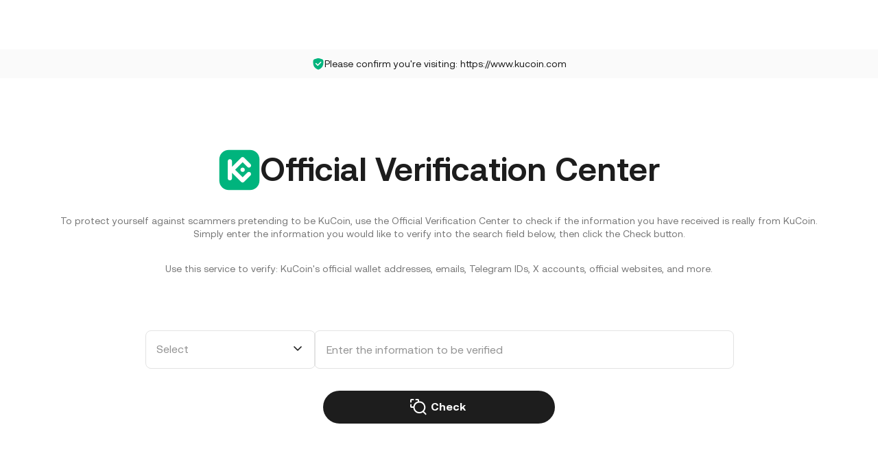

--- FILE ---
content_type: text/html; charset=utf-8
request_url: https://www.kucoin.com/cert?lang=th_TH
body_size: 78737
content:
<!DOCTYPE html><html lang="en" dir="ltr" data-theme="light"><head><meta charSet="utf-8" data-next-head=""/><meta name="viewport" content="width=device-width,initial-scale=1,minimum-scale=1,maximum-scale=1,user-scalable=no,viewport-fit=cover" data-next-head=""/><meta name="twitter:card" content="summary_large_image"/><meta name="twitter:image" content="https://assets.staticimg.com/cms/media/7feiEEHmJE61RECXMyp8rTcA5Qcsl0zSv6rz9NVjg.png"/><meta name="twitter:image:src" content="https://assets.staticimg.com/cms/media/7feiEEHmJE61RECXMyp8rTcA5Qcsl0zSv6rz9NVjg.png"/><meta property="og:image" content="https://assets.staticimg.com/cms/media/7feiEEHmJE61RECXMyp8rTcA5Qcsl0zSv6rz9NVjg.png"/><meta property="og:image:secure_url" content="https://assets.staticimg.com/cms/media/7feiEEHmJE61RECXMyp8rTcA5Qcsl0zSv6rz9NVjg.png"/><meta property="og:image:width" content="1200"/><meta property="og:image:height" content="630"/><meta property="og:type" content="website"/><meta property="og:locale:alternate" content="es_ES"/><meta property="og:locale:alternate" content="fr_FR"/><meta property="og:locale:alternate" content="pt_PT"/><meta property="og:locale:alternate" content="ru_RU"/><meta property="og:locale:alternate" content="tr_TR"/><meta property="og:locale:alternate" content="vi_VN"/><meta property="og:locale:alternate" content="zh_HK"/><meta property="og:locale:alternate" content="id_ID"/><meta property="og:locale:alternate" content="ms_MY"/><meta property="og:locale:alternate" content="hi_IN"/><meta property="og:locale:alternate" content="th_TH"/><meta property="og:locale:alternate" content="ja_JP"/><meta property="og:locale:alternate" content="bn_BD"/><meta property="og:locale:alternate" content="fil_PH"/><meta property="og:locale:alternate" content="ar_AE"/><meta property="og:locale:alternate" content="ur_PK"/><meta property="og:locale:alternate" content="uk_UA"/><link rel="alternate" href="http://www.kucoin.com/es/cert" hrefLang="es"/><link rel="alternate" href="http://www.kucoin.com/fr/cert" hrefLang="fr"/><link rel="alternate" href="http://www.kucoin.com/pt/cert" hrefLang="pt"/><link rel="alternate" href="http://www.kucoin.com/ru/cert" hrefLang="ru"/><link rel="alternate" href="http://www.kucoin.com/tr/cert" hrefLang="tr"/><link rel="alternate" href="http://www.kucoin.com/vi/cert" hrefLang="vi"/><link rel="alternate" href="http://www.kucoin.com/zh-hant/cert" hrefLang="zh-hant"/><link rel="alternate" href="http://www.kucoin.com/id/cert" hrefLang="id"/><link rel="alternate" href="http://www.kucoin.com/ms/cert" hrefLang="ms"/><link rel="alternate" href="http://www.kucoin.com/hi/cert" hrefLang="hi"/><link rel="alternate" href="http://www.kucoin.com/th/cert" hrefLang="th"/><link rel="alternate" href="http://www.kucoin.com/ja/cert" hrefLang="ja"/><link rel="alternate" href="http://www.kucoin.com/bn/cert" hrefLang="bn"/><link rel="alternate" href="http://www.kucoin.com/fil/cert" hrefLang="tl"/><link rel="alternate" href="http://www.kucoin.com/ar/cert" hrefLang="ar"/><link rel="alternate" href="http://www.kucoin.com/ur/cert" hrefLang="ur"/><link rel="alternate" href="http://www.kucoin.com/uk/cert" hrefLang="uk"/><link rel="alternate" href="http://www.kucoin.com/cert" hrefLang="en"/><link rel="alternate" href="http://www.kucoin.com/cert" hrefLang="x-default"/><meta property="og:url" content="http://www.kucoin.com/cert"/><link rel="canonical" href="http://www.kucoin.com/cert"/><title data-next-head="">Official Media Verification Center | KuCoin</title><meta property="og:title" content="Official Media Verification Center | KuCoin" data-next-head=""/><meta name="twitter:title" property="twitter:title" content="Official Media Verification Center | KuCoin" data-next-head=""/><meta property="twitter:image:alt" content="Official Media Verification Center | KuCoin" data-next-head=""/><meta name="description" content="Use the KuCoin Official Verification Tool to stay protected from impersonation and fraud. Simply enter any channel or information you’ve received to confirm whether it truly comes from KuCoin." data-next-head=""/><meta property="og:description" content="Use the KuCoin Official Verification Tool to stay protected from impersonation and fraud. Simply enter any channel or information you’ve received to confirm whether it truly comes from KuCoin." data-next-head=""/><meta name="twitter:description" content="Use the KuCoin Official Verification Tool to stay protected from impersonation and fraud. Simply enter any channel or information you’ve received to confirm whether it truly comes from KuCoin." data-next-head=""/><meta name="keywords" content="KuCoin Media Verification,Fraud  Verification" data-next-head=""/><meta name="googlebot" content="notranslate"/><meta name="robots" content="notranslate"/><meta property="og:image" content="https://assets.staticimg.com/cms/media/43cpiZrJVEFW1kc1eEVCWTg1hUzUCbolML43HIJKE.svg"/><link rel="shortcut icon" href="/logo.png"/><link rel="preconnect" href="https://assets.staticimg.com"/><link rel="preconnect" href="https://bigdata-scfx-push.kucoin.plus"/><link rel="preload" href="https://assets.staticimg.com/natasha/npm/@kux/font/Kufox-Sans-VF-Regular.woff2" as="font" type="font/woff2" crossorigin="anonymous"/><link rel="preload" href="https://assets.staticimg.com/natasha/npm/@kux/font/Kufox-Sans-VF-Italic.woff2" as="font" type="font/woff2" crossorigin="anonymous"/><noscript><link rel="stylesheet" href="https://assets.staticimg.com/natasha/npm/@kux/font/css.css"/><link rel="stylesheet" href="https://assets.staticimg.com/natasha/npm/@kux/mui-next@1.1.6/style.css"/></noscript><link id="kux-font-css" rel="preload" href="https://assets.staticimg.com/natasha/npm/@kux/font/css.css" as="style"/><link rel="preload" href="https://assets.staticimg.com/natasha/npm/@kux/mui-next@1.1.6/style.css" as="style"/><link rel="stylesheet" href="https://assets.staticimg.com/natasha/npm/@kux/mui-next@1.1.6/style.css"/><script id="patch-script">
        (function() {
          const origFetch = window.fetch;
          window.fetch = function(input, init) {
            console.log('fetch.input:', input, typeof input === 'string' && input.startsWith('/_next/data/'));
            input = input.replace('/default/', '/en/');
            if (typeof input === 'string' && input.startsWith('/_next/data/')) {
              input = '/ssr/KC/customer-web-ssr' + input;
            }
            console.log('patched fetch.input:', input);
            return origFetch(input, init);
          };
        })();
      </script><link rel="preload" href="https://assets.staticimg.com/customer-web-ssr/3.0.51/ssr/_next/static/css/7dd0bb759e11840e.css" as="style"/><link rel="stylesheet" href="https://assets.staticimg.com/customer-web-ssr/3.0.51/ssr/_next/static/css/7dd0bb759e11840e.css" data-n-g=""/><link rel="preload" href="https://assets.staticimg.com/customer-web-ssr/3.0.51/ssr/_next/static/css/50a46609ddcddf5d.css" as="style"/><link rel="stylesheet" href="https://assets.staticimg.com/customer-web-ssr/3.0.51/ssr/_next/static/css/50a46609ddcddf5d.css" data-n-g=""/><link rel="preload" href="https://assets.staticimg.com/customer-web-ssr/3.0.51/ssr/_next/static/css/3dcab57f0f048686.css" as="style"/><link rel="stylesheet" href="https://assets.staticimg.com/customer-web-ssr/3.0.51/ssr/_next/static/css/3dcab57f0f048686.css" data-n-g=""/><link rel="preload" href="https://assets.staticimg.com/customer-web-ssr/3.0.51/ssr/_next/static/css/2d9acf22c580a447.css" as="style"/><link rel="stylesheet" href="https://assets.staticimg.com/customer-web-ssr/3.0.51/ssr/_next/static/css/2d9acf22c580a447.css" data-n-g=""/><link rel="preload" href="https://assets.staticimg.com/customer-web-ssr/3.0.51/ssr/_next/static/css/bd1a30934ce581a1.css" as="style"/><link rel="stylesheet" href="https://assets.staticimg.com/customer-web-ssr/3.0.51/ssr/_next/static/css/bd1a30934ce581a1.css" data-n-g=""/><link rel="preload" href="https://assets.staticimg.com/customer-web-ssr/3.0.51/ssr/_next/static/css/95f1838e0a4e19e2.css" as="style"/><link rel="stylesheet" href="https://assets.staticimg.com/customer-web-ssr/3.0.51/ssr/_next/static/css/95f1838e0a4e19e2.css"/><link rel="preload" href="https://assets.staticimg.com/customer-web-ssr/3.0.51/ssr/_next/static/css/d6371525ccb99846.css" as="style"/><link rel="stylesheet" href="https://assets.staticimg.com/customer-web-ssr/3.0.51/ssr/_next/static/css/d6371525ccb99846.css"/><link rel="preload" href="https://assets.staticimg.com/customer-web-ssr/3.0.51/ssr/_next/static/css/3e44c5b4b110769e.css" as="style"/><link rel="stylesheet" href="https://assets.staticimg.com/customer-web-ssr/3.0.51/ssr/_next/static/css/3e44c5b4b110769e.css"/><noscript data-n-css=""></noscript><script defer="" nomodule="" src="https://assets.staticimg.com/customer-web-ssr/3.0.51/ssr/_next/static/chunks/polyfills-42372ed130431b0a.js"></script><script defer="" src="https://assets.staticimg.com/customer-web-ssr/3.0.51/ssr/_next/static/chunks/r__cert__index.b4febc837667d883.js"></script><script src="https://assets.staticimg.com/customer-web-ssr/3.0.51/ssr/_next/static/chunks/webpack-3c8feb73c49957b4.js" defer=""></script><script src="https://assets.staticimg.com/customer-web-ssr/3.0.51/ssr/_next/static/chunks/next-dist-b077b1231e72ffac.js" defer=""></script><script src="https://assets.staticimg.com/customer-web-ssr/3.0.51/ssr/_next/static/chunks/react-cf6c48f31b5c31cf.js" defer=""></script><script src="https://assets.staticimg.com/customer-web-ssr/3.0.51/ssr/_next/static/chunks/combined-vendors-c0d76f48-cf4cfb160bbb45ea.js" defer=""></script><script src="https://assets.staticimg.com/customer-web-ssr/3.0.51/ssr/_next/static/chunks/combined-vendors-ad6a2f20-2a96afaa3691d373.js" defer=""></script><script src="https://assets.staticimg.com/customer-web-ssr/3.0.51/ssr/_next/static/chunks/combined-vendors-bc050c32-28e2a8afc9d9d9db.js" defer=""></script><script src="https://assets.staticimg.com/customer-web-ssr/3.0.51/ssr/_next/static/chunks/combined-vendors-00833fa6-f60cebd04ace058d.js" defer=""></script><script src="https://assets.staticimg.com/customer-web-ssr/3.0.51/ssr/_next/static/chunks/combined-vendors-509b93de-b5ef89d295e07a2d.js" defer=""></script><script src="https://assets.staticimg.com/customer-web-ssr/3.0.51/ssr/_next/static/chunks/combined-vendors-28000925-12302a00a0e6b050.js" defer=""></script><script src="https://assets.staticimg.com/customer-web-ssr/3.0.51/ssr/_next/static/chunks/combined-vendors-1a8eafcc-0a212b01a3ba861f.js" defer=""></script><script src="https://assets.staticimg.com/customer-web-ssr/3.0.51/ssr/_next/static/chunks/combined-vendors-e0bf53b1-0b2e32eff1e31079.js" defer=""></script><script src="https://assets.staticimg.com/customer-web-ssr/3.0.51/ssr/_next/static/chunks/combined-vendors-2e49afc7-879a8014044c144e.js" defer=""></script><script src="https://assets.staticimg.com/customer-web-ssr/3.0.51/ssr/_next/static/chunks/combined-vendors-d931698d-4760370616bc4406.js" defer=""></script><script src="https://assets.staticimg.com/customer-web-ssr/3.0.51/ssr/_next/static/chunks/combined-vendors-fa6476e0-6480b9a8e52d6071.js" defer=""></script><script src="https://assets.staticimg.com/customer-web-ssr/3.0.51/ssr/_next/static/chunks/combined-vendors-b49fab05-44e81878c2cdaf7f.js" defer=""></script><script src="https://assets.staticimg.com/customer-web-ssr/3.0.51/ssr/_next/static/chunks/combined-vendors-71cff497-95287f126f303f92.js" defer=""></script><script src="https://assets.staticimg.com/customer-web-ssr/3.0.51/ssr/_next/static/chunks/combined-vendors-d70fce2e-257d7ae1c6c0f5ea.js" defer=""></script><script src="https://assets.staticimg.com/customer-web-ssr/3.0.51/ssr/_next/static/chunks/combined-vendors-62c8f84f-c43ae3836cc1a122.js" defer=""></script><script src="https://assets.staticimg.com/customer-web-ssr/3.0.51/ssr/_next/static/chunks/combined-vendors-bcffbb1e-ebf9fc0ba2a76e59.js" defer=""></script><script src="https://assets.staticimg.com/customer-web-ssr/3.0.51/ssr/_next/static/chunks/combined-vendors-b94be7b7-90bcfe776b7e6519.js" defer=""></script><script src="https://assets.staticimg.com/customer-web-ssr/3.0.51/ssr/_next/static/chunks/combined-vendors-c26efdc6-f90699ff598a9191.js" defer=""></script><script src="https://assets.staticimg.com/customer-web-ssr/3.0.51/ssr/_next/static/chunks/combined-vendors-6c17442b-d38ccc0319a4d7fd.js" defer=""></script><script src="https://assets.staticimg.com/customer-web-ssr/3.0.51/ssr/_next/static/chunks/combined-vendors-1b358859-04c8517a93e57147.js" defer=""></script><script src="https://assets.staticimg.com/customer-web-ssr/3.0.51/ssr/_next/static/chunks/combined-vendors-c3fbe29b-730bf9b154263f5b.js" defer=""></script><script src="https://assets.staticimg.com/customer-web-ssr/3.0.51/ssr/_next/static/chunks/combined-vendors-71deaa74-ff5f3c01f7e9d02f.js" defer=""></script><script src="https://assets.staticimg.com/customer-web-ssr/3.0.51/ssr/_next/static/chunks/combined-vendors-3309f677-2c0c1b0936ef8f0b.js" defer=""></script><script src="https://assets.staticimg.com/customer-web-ssr/3.0.51/ssr/_next/static/chunks/combined-vendors-f945abb9-26e73f1458da8b13.js" defer=""></script><script src="https://assets.staticimg.com/customer-web-ssr/3.0.51/ssr/_next/static/chunks/combined-vendors-89c9080a-fec7d638e2e586e6.js" defer=""></script><script src="https://assets.staticimg.com/customer-web-ssr/3.0.51/ssr/_next/static/chunks/combined-vendors-b9f70e77-5906fff446301923.js" defer=""></script><script src="https://assets.staticimg.com/customer-web-ssr/3.0.51/ssr/_next/static/chunks/combined-vendors-e29fa670-5005e781b8413bd0.js" defer=""></script><script src="https://assets.staticimg.com/customer-web-ssr/3.0.51/ssr/_next/static/chunks/combined-vendors-5e0dfbeb-00ac765f208b38dc.js" defer=""></script><script src="https://assets.staticimg.com/customer-web-ssr/3.0.51/ssr/_next/static/chunks/combined-vendors-b32ad36f-f831cf33f29a86df.js" defer=""></script><script src="https://assets.staticimg.com/customer-web-ssr/3.0.51/ssr/_next/static/chunks/combined-vendors-36153c38-0139571099b29ebc.js" defer=""></script><script src="https://assets.staticimg.com/customer-web-ssr/3.0.51/ssr/_next/static/chunks/combined-vendors-b23b11a0-709a6baac6c3f483.js" defer=""></script><script src="https://assets.staticimg.com/customer-web-ssr/3.0.51/ssr/_next/static/chunks/combined-vendors-8cbd2506-b026b19afadcc3c1.js" defer=""></script><script src="https://assets.staticimg.com/customer-web-ssr/3.0.51/ssr/_next/static/chunks/combined-vendors-a72dfdb8-9635d72b423a7c88.js" defer=""></script><script src="https://assets.staticimg.com/customer-web-ssr/3.0.51/ssr/_next/static/chunks/combined-vendors-eb2fbf4c-8ec35223797e5986.js" defer=""></script><script src="https://assets.staticimg.com/customer-web-ssr/3.0.51/ssr/_next/static/chunks/main-78c3297355b3afd0.js" defer=""></script><script src="https://assets.staticimg.com/customer-web-ssr/3.0.51/ssr/_next/static/chunks/gbiz-next-d442c87406a0c385.js" defer=""></script><script src="https://assets.staticimg.com/customer-web-ssr/3.0.51/ssr/_next/static/chunks/kc-next-e25175d2f4f4da2c.js" defer=""></script><script src="https://assets.staticimg.com/customer-web-ssr/3.0.51/ssr/_next/static/chunks/kux-icons-ebfdbc2f11b08ec1.js" defer=""></script><script src="https://assets.staticimg.com/customer-web-ssr/3.0.51/ssr/_next/static/chunks/i18n-967f5e703af45ba9.js" defer=""></script><script src="https://assets.staticimg.com/customer-web-ssr/3.0.51/ssr/_next/static/chunks/sentry-5ab494af190ba374.js" defer=""></script><script src="https://assets.staticimg.com/customer-web-ssr/3.0.51/ssr/_next/static/chunks/kux-mui-a44774688dc7e474.js" defer=""></script><script src="https://assets.staticimg.com/customer-web-ssr/3.0.51/ssr/_next/static/chunks/pages/_app-958db59ff2c987c5.js" defer=""></script><script src="https://assets.staticimg.com/customer-web-ssr/3.0.51/ssr/_next/static/chunks/pages/cert-2ab0a530f09fa58c.js" defer=""></script><script src="https://assets.staticimg.com/customer-web-ssr/3.0.51/ssr/_next/static/zwBoIpE4q-6hIeFVZjaFf/_buildManifest.js" defer=""></script><script src="https://assets.staticimg.com/customer-web-ssr/3.0.51/ssr/_next/static/zwBoIpE4q-6hIeFVZjaFf/_ssgManifest.js" defer=""></script><meta name="sentry-trace" content="6bbc4b409758dcffd00b34592e493ed2-48937171835ba3d4-0"/><meta name="baggage" content="sentry-environment=prod,sentry-release=customer-web-ssr%403.0.51,sentry-public_key=08b0bb47c09fc3523a10b6135eeb588a,sentry-trace_id=6bbc4b409758dcffd00b34592e493ed2,sentry-sampled=false,sentry-sample_rand=0.7805987864688277,sentry-sample_rate=0.001"/><style data-emotion="lrtcss-global 557575">.KuxSlider{position:relative;height:20px;padding:5px 0;width:100%;border-radius:4px;touch-action:none;box-sizing:border-box;-webkit-tap-highlight-color:rgba(0, 0, 0, 0);}.KuxSlider *{box-sizing:border-box;-webkit-tap-highlight-color:rgba(0, 0, 0, 0);}.KuxSlider-rail{position:absolute;width:100%;background-color:rgba(237, 237, 237, 1);height:3px;border-radius:4px;}.KuxSlider-track{position:absolute;left:0;height:3px;border-radius:4px;background-color:#1D1D1D;}.KuxSlider-handle{position:absolute;top:4px;width:15px;height:15px;cursor:pointer;cursor:-webkit--webkit-grab;cursor:-webkit-grab;margin-top:-5px;cursor:-webkit-grab;cursor:grab;border-radius:50%;border:solid 3px #1D1D1D;background-color:#FFFFFF;touch-action:pan-x;}.KuxSlider-handle:focus{outline:none;}.KuxSlider-handle-click-focused:focus{box-shadow:unset;}.KuxSlider-handle:active{cursor:-webkit--webkit-grabbing;cursor:-webkit-grabbing;cursor:-webkit-grabbing;cursor:grabbing;}.KuxSlider-mark{position:absolute;top:18px;left:0;width:100%;font-size:12px;}.KuxSlider-mark-text{position:absolute;display:inline-block;vertical-align:middle;text-align:center;cursor:pointer;color:rgba(29, 29, 29, 0.6);}.KuxSlider-mark-text:first-of-type{-webkit-transform:translateX(-8%)!important;-moz-transform:translateX(-8%)!important;-ms-transform:translateX(-8%)!important;transform:translateX(-8%)!important;}.KuxSlider-mark-text:last-of-type{-webkit-transform:translateX(-80%)!important;-moz-transform:translateX(-80%)!important;-ms-transform:translateX(-80%)!important;transform:translateX(-80%)!important;}.KuxSlider-step{position:absolute;width:100%;height:3px;background:transparent;}.KuxSlider-dot{position:absolute;bottom:-4.5px;margin-left:-4px;width:12px;height:12px;border:2px solid #FFFFFF;background-color:rgba(237, 237, 237, 1);cursor:pointer;border-radius:50%;vertical-align:middle;}.KuxSlider-dot-active{background-color:#1D1D1D;}.KuxSlider-dot-reverse{margin-right:-4px;}.KuxSlider-disabled .KuxSlider-track{background:rgba(29, 29, 29, 0.12);}.KuxSlider-disabled .KuxSlider-handle{cursor:not-allowed;border-color:rgba(237, 237, 237, 1);}.KuxSlider-vertical{width:14px;height:100%;padding:0 5px;}.KuxSlider-vertical .KuxSlider-rail{height:100%;width:4px;}.KuxSlider-vertical .KuxSlider-track{left:5px;bottom:0;width:4px;}.KuxSlider-vertical .KuxSlider-handle{margin-left:-5px;touch-action:pan-y;}.KuxSlider-vertical .KuxSlider-mark{top:0;left:18px;height:100%;}.KuxSlider-vertical .KuxSlider-step{height:100%;width:4px;}.KuxSlider-vertical .KuxSlider-dot{left:2px;margin-bottom:-4px;}.KuxSlider-vertical .KuxSlider-dot:first-of-type{margin-bottom:-4px;}.KuxSlider-vertical .KuxSlider-dot:last-of-type{margin-bottom:-4px;}.KuxSlider-tooltip-zoom-down-enter,.KuxSlider-tooltip-zoom-down-appear{-webkit-animation-duration:0.3s;animation-duration:0.3s;-webkit-animation-fill-mode:both;animation-fill-mode:both;display:block!important;-webkit-animation-play-state:paused;animation-play-state:paused;}.KuxSlider-tooltip-zoom-down-leave{-webkit-animation-duration:0.3s;animation-duration:0.3s;-webkit-animation-fill-mode:both;animation-fill-mode:both;display:block!important;-webkit-animation-play-state:paused;animation-play-state:paused;}.KuxSlider-tooltip-zoom-down-enter.KuxSlider-tooltip-zoom-down-enter-active,.KuxSlider-tooltip-zoom-down-appear.KuxSlider-tooltip-zoom-down-appear-active{-webkit-animation-name:rcSliderTooltipZoomDownIn;animation-name:rcSliderTooltipZoomDownIn;-webkit-animation-play-state:running;animation-play-state:running;}.KuxSlider-tooltip-zoom-down-leave.KuxSlider-tooltip-zoom-down-leave-active{-webkit-animation-name:rcSliderTooltipZoomDownOut;animation-name:rcSliderTooltipZoomDownOut;-webkit-animation-play-state:running;animation-play-state:running;}.KuxSlider-tooltip-zoom-down-enter,.KuxSlider-tooltip-zoom-down-appear{-webkit-transform:scale(0, 0);-moz-transform:scale(0, 0);-ms-transform:scale(0, 0);transform:scale(0, 0);-webkit-animation-timing-function:cubic-bezier(0.23, 1, 0.32, 1);animation-timing-function:cubic-bezier(0.23, 1, 0.32, 1);}.KuxSlider-tooltip-zoom-down-leave{-webkit-animation-timing-function:cubic-bezier(0.755, 0.05, 0.855, 0.06);animation-timing-function:cubic-bezier(0.755, 0.05, 0.855, 0.06);}@-webkit-keyframes rcSliderTooltipZoomDownIn{0%{opacity:0;transform-origin:50% 100%;-webkit-transform:scale(0, 0);-moz-transform:scale(0, 0);-ms-transform:scale(0, 0);transform:scale(0, 0);}100%{transform-origin:50% 100%;-webkit-transform:scale(1, 1);-moz-transform:scale(1, 1);-ms-transform:scale(1, 1);transform:scale(1, 1);}}@keyframes rcSliderTooltipZoomDownIn{0%{opacity:0;transform-origin:50% 100%;-webkit-transform:scale(0, 0);-moz-transform:scale(0, 0);-ms-transform:scale(0, 0);transform:scale(0, 0);}100%{transform-origin:50% 100%;-webkit-transform:scale(1, 1);-moz-transform:scale(1, 1);-ms-transform:scale(1, 1);transform:scale(1, 1);}}@-webkit-keyframes rcSliderTooltipZoomDownOut{0%{transform-origin:50% 100%;-webkit-transform:scale(1, 1);-moz-transform:scale(1, 1);-ms-transform:scale(1, 1);transform:scale(1, 1);}100%{opacity:0;transform-origin:50% 100%;-webkit-transform:scale(0, 0);-moz-transform:scale(0, 0);-ms-transform:scale(0, 0);transform:scale(0, 0);}}@keyframes rcSliderTooltipZoomDownOut{0%{transform-origin:50% 100%;-webkit-transform:scale(1, 1);-moz-transform:scale(1, 1);-ms-transform:scale(1, 1);transform:scale(1, 1);}100%{opacity:0;transform-origin:50% 100%;-webkit-transform:scale(0, 0);-moz-transform:scale(0, 0);-ms-transform:scale(0, 0);transform:scale(0, 0);}}.KuxSlider-tooltip{position:absolute;left:-9999px;top:-9999px;visibility:visible;box-sizing:border-box;-webkit-tap-highlight-color:rgba(0, 0, 0, 0);}.KuxSlider-tooltip *{box-sizing:border-box;-webkit-tap-highlight-color:rgba(0, 0, 0, 0);}.KuxSlider-tooltip-hidden{display:none;}.KuxSlider-tooltip-inner{padding:2px 5.5px;min-width:25px;font-size:12px;line-height:1.3;color:#fff;font-size:12px;font-weight:600;text-align:center;-webkit-text-decoration:none;text-decoration:none;background-color:#2D2D2F;border-radius:4px;}</style><style data-emotion="lrtcss-global 1tu2rc8">html{-webkit-font-smoothing:antialiased;-moz-osx-font-smoothing:grayscale;box-sizing:border-box;-webkit-text-size-adjust:100%;font-family:"Kufox Sans","PingFang SC",-apple-system,BlinkMacSystemFont,"Microsoft YaHei";}*,*::before,*::after{box-sizing:inherit;}body{margin:0;font-family:"Kufox Sans","PingFang SC",-apple-system,BlinkMacSystemFont,"Microsoft YaHei";}fieldset{-webkit-margin-start:2px;margin-inline-start:2px;-webkit-margin-end:2px;margin-inline-end:2px;padding-block-start:0.35em;-webkit-padding-start:0.75em;padding-inline-start:0.75em;-webkit-padding-end:0.75em;padding-inline-end:0.75em;padding-block-end:0.625em;}legend{-webkit-padding-start:2px;padding-inline-start:2px;-webkit-padding-end:2px;padding-inline-end:2px;}</style><style data-emotion="lrtcss-global xfld1i">.KuxPicker{position:relative;display:-webkit-inline-box;display:-webkit-inline-flex;display:-ms-inline-flexbox;display:inline-flex;}.KuxPicker-rtl{direction:rtl;}.KuxPicker-panel{display:inline-block;vertical-align:top;}.KuxPicker-panel-focused{border-color:blue;}.KuxPicker-panel-rtl{direction:rtl;}.KuxPicker-decade-panel,.KuxPicker-year-panel,.KuxPicker-month-panel,.KuxPicker-week-panel,.KuxPicker-date-panel,.KuxPicker-time-panel{display:-webkit-box;display:-webkit-flex;display:-ms-flexbox;display:flex;-webkit-flex-direction:column;-ms-flex-direction:column;flex-direction:column;}.KuxPicker-decade-panel table,.KuxPicker-year-panel table,.KuxPicker-month-panel table,.KuxPicker-week-panel table,.KuxPicker-date-panel table,.KuxPicker-time-panel table{text-align:center;border-collapse:collapse;}.KuxPicker-header{display:-webkit-box;display:-webkit-flex;display:-ms-flexbox;display:flex;}.KuxPicker-header>*{-webkit-flex:none;-ms-flex:none;flex:none;}.KuxPicker-header-view{-webkit-flex:auto;-ms-flex:auto;flex:auto;text-align:center;}.KuxPicker-header-view>button{padding:0;border:0;}.KuxPicker-header-view>button:last-of-type{margin-left:12px;}[dir='rtl'] .KuxPicker-header-view>button:last-of-type{margin-left:0px;margin-right:12px;}.KuxPicker-cell{color:#aaa;}.KuxPicker-cell-disabled{opacity:0.2;}.KuxPicker-cell-inner{display:inline-block;box-sizing:border-box;width:100%;height:20px;margin:0;padding:0;font-size:12px;line-height:20px;background:transparent;border:0;border:none;outline:none;cursor:pointer;}.KuxPicker-cell-in-view{color:#333;}.KuxPicker-cell-range-hover-start,.KuxPicker-cell-range-hover-end,.KuxPicker-cell-range-hover{position:relative;}.KuxPicker-cell-range-hover-start::after,.KuxPicker-cell-range-hover-end::after,.KuxPicker-cell-range-hover::after{position:absolute;top:3px;right:0;bottom:0;left:0;border:1px solid green;border-right:0;border-left:0;content:'';pointer-events:none;}.KuxPicker-cell-range-hover-start::after{border-left:1px solid green!important;}.KuxPicker-cell-range-hover-end::after{border-right:1px solid green!important;}.KuxPicker-cell-range-start>.KuxPicker-cell-inner,.KuxPicker-cell-range-end>.KuxPicker-cell-inner,.KuxPicker-cell-selected>.KuxPicker-cell-inner{background:rgba(0, 0, 255, 0.2);}.KuxPicker-presets{background:#ccccff;}.KuxPicker-presets ul{margin:0;padding:0;list-style:none;}.KuxPicker-ranges{margin:0;padding:0;overflow:hidden;list-style:none;}.KuxPicker-ranges>li{display:inline-block;}.KuxPicker-ok{float:right;}.KuxPicker-year-panel .KuxPicker-cell-inner,.KuxPicker-month-panel .KuxPicker-cell-inner{width:80px;}.KuxPicker-week-panel-row:hover .KuxPicker-cell{background:red;}.KuxPicker-week-panel-row-selected .KuxPicker-cell{background:rgba(0, 0, 255, 0.3);}.KuxPicker-week-panel-row-range-hover .KuxPicker-cell{background:rgba(0, 255, 0, 0.1);}.KuxPicker-week-panel-row-range-start .KuxPicker-cell,.KuxPicker-week-panel-row-range-end .KuxPicker-cell{background:rgba(0, 255, 0, 0.3);}.KuxPicker-week-panel .KuxPicker-cell,.KuxPicker-week-panel .KuxPicker-cell-inner{width:20px;}.KuxPicker-week-panel .KuxPicker-cell-week{color:#999;font-weight:bold;font-size:12px;}.KuxPicker-week-panel .KuxPicker-cell:hover>.KuxPicker-cell-inner,.KuxPicker-week-panel .KuxPicker-cell-selected>.KuxPicker-cell-inner{background:transparent;}.KuxPicker-date-panel .KuxPicker-cell-inner{width:20px;}.KuxPicker-time-panel{width:auto;}.KuxPicker-time-panel .KuxPicker-content{position:relative;display:-webkit-box;display:-webkit-flex;display:-ms-flexbox;display:flex;max-height:200px;}.KuxPicker-time-panel-column-title{font-size:14px;line-height:20px;}.KuxPicker-time-panel-column{-webkit-flex:auto;-ms-flex:auto;flex:auto;width:50px;margin:0;padding:0 0 180px;overflow-x:hidden;overflow-y:hidden;font-size:12px;text-align:left;list-style:none;-webkit-transition:background 0.3s;transition:background 0.3s;}.KuxPicker-time-panel-column-active{background:rgba(0, 0, 255, 0.1);}.KuxPicker-time-panel-column:hover{overflow-y:auto;}.KuxPicker-time-panel-column>li{margin:0;padding:0;cursor:pointer;}.KuxPicker-time-panel-column>li.KuxPicker-time-panel-cell-disabled{opacity:0.5;}.KuxPicker-time-panel-column>li .KuxPicker-time-panel-cell-inner{display:block;width:100%;height:20px;margin:0;color:#333;line-height:20px;text-align:center;}.KuxPicker-panel-rtl .KuxPicker-time-panel-column>li .KuxPicker-time-panel-cell-inner{padding:0 12px 0 0;text-align:right;}.KuxPicker-datetime-panel{display:-webkit-box;display:-webkit-flex;display:-ms-flexbox;display:flex;}.KuxPicker-datetime-panel .KuxPicker-time-panel{border-left:1px solid #999;}.KuxPicker-datetime-panel .KuxPicker-date-panel,.KuxPicker-datetime-panel .KuxPicker-time-panel{-webkit-transition:opacity 0.3s;transition:opacity 0.3s;}.KuxPicker-datetime-panel-active .KuxPicker-date-panel,.KuxPicker-datetime-panel-active .KuxPicker-time-panel{opacity:0.3;}.KuxPicker-datetime-panel-active .KuxPicker-date-panel-active,.KuxPicker-datetime-panel-active .KuxPicker-time-panel-active{opacity:1;}.KuxPicker-input{position:relative;display:-webkit-inline-box;display:-webkit-inline-flex;display:-ms-inline-flexbox;display:inline-flex;width:100%;}.KuxPicker-rtl .KuxPicker-input{text-align:right;}.KuxPicker-input-active>input{background:rgba(0, 0, 255, 0.05);}.KuxPicker-input>input{width:100%;}.KuxPicker-input>input::-moz-placeholder{opacity:1;}.KuxPicker-input>input:placeholder-shown{text-overflow:ellipsis;}.KuxPicker-input-placeholder>input{color:#bfbfbf;}.KuxPicker-clear{position:absolute;top:0;right:4px;cursor:pointer;}.KuxPicker-rtl .KuxPicker-clear{right:auto;left:4px;}.KuxPicker-clear-btn::after{content:'×';}.KuxPicker-dropdown{position:absolute;box-shadow:0 0 1px red;pointer-events:none;}.KuxPicker-dropdown-range{padding:10px 0;}.KuxPicker-dropdown-hidden{display:none;}.KuxPicker-dropdown-placement-topLeft .KuxPicker-range-arrow,.KuxPicker-dropdown-placement-topRight .KuxPicker-range-arrow{bottom:10px/2+1px;-webkit-transform:rotate(135deg);-moz-transform:rotate(135deg);-ms-transform:rotate(135deg);transform:rotate(135deg);}.KuxPicker-dropdown-placement-bottomLeft .KuxPicker-range-arrow,.KuxPicker-dropdown-placement-bottomright .KuxPicker-range-arrow{top:6px;-webkit-transform:rotate(-45deg);-moz-transform:rotate(-45deg);-ms-transform:rotate(-45deg);transform:rotate(-45deg);}.KuxPicker-dropdown .KuxPicker-range-arrow{position:absolute;left:10px;z-index:1;width:10px;height:10px;margin-left:10px;-webkit-transition:all 0.3s;transition:all 0.3s;}.KuxPicker-dropdown-rtl.KuxPicker-dropdown .KuxPicker-range-arrow{right:10px;left:auto;margin-right:10px;margin-left:0;}.KuxPicker-dropdown .KuxPicker-range-arrow::before,.KuxPicker-dropdown .KuxPicker-range-arrow::after{position:absolute;top:50%;left:50%;box-sizing:border-box;-webkit-transform:translate(-50%, -50%);-moz-transform:translate(-50%, -50%);-ms-transform:translate(-50%, -50%);transform:translate(-50%, -50%);content:'';}.KuxPicker-dropdown-rtl.KuxPicker-dropdown .KuxPicker-range-arrow::before,.KuxPicker-dropdown-rtl.KuxPicker-dropdown .KuxPicker-range-arrow::after{right:50%;left:auto;-webkit-transform:translate(50%, -50%);-moz-transform:translate(50%, -50%);-ms-transform:translate(50%, -50%);transform:translate(50%, -50%);}.KuxPicker-dropdown .KuxPicker-range-arrow::before{width:10px;height:10px;border:5px solid blue;border-color:blue blue transparent transparent;}.KuxPicker-dropdown .KuxPicker-range-arrow::after{width:8px;height:8px;border:8px/2 solid blue;border-color:#fff0ff #fff0ff transparent transparent;}.KuxPicker-range{position:relative;display:-webkit-inline-box;display:-webkit-inline-flex;display:-ms-inline-flexbox;display:inline-flex;}.KuxPicker-range-wrapper{display:-webkit-box;display:-webkit-flex;display:-ms-flexbox;display:flex;}.KuxPicker-range .KuxPicker-active-bar{bottom:0;height:3px;background:green;opacity:0;-webkit-transition:all 0.3s;transition:all 0.3s;pointer-events:none;}.KuxPicker-range.KuxPicker-focused .KuxPicker-active-bar{opacity:1;}.KuxPicker-panel-container{display:inline-block;vertical-align:top;-webkit-transition:margin 0.3s;transition:margin 0.3s;pointer-events:all;}.KuxPicker-panel-layout{display:-webkit-box;display:-webkit-flex;display:-ms-flexbox;display:flex;-webkit-box-flex-wrap:nowrap;-webkit-flex-wrap:nowrap;-ms-flex-wrap:nowrap;flex-wrap:nowrap;-webkit-align-items:stretch;-webkit-box-align:stretch;-ms-flex-align:stretch;align-items:stretch;}.KuxPicker-selector{width:100%;}.KuxPicker-selection-overflow{display:-webkit-box;display:-webkit-flex;display:-ms-flexbox;display:flex;-webkit-box-flex-wrap:wrap;-webkit-flex-wrap:wrap;-ms-flex-wrap:wrap;flex-wrap:wrap;box-sizing:border-box;width:100%;border:1px solid green;}.KuxPicker-selection-overflow-item{-webkit-flex:none;-ms-flex:none;flex:none;max-width:100%;}.KuxPicker-selection-item{border:1px solid blue;}.KuxPicker-multiple-input{width:10px;opacity:0.1;}</style><style data-emotion="lrtcss-global 1p17psl">.KuxDatePicker-Dropdown.KuxDatePicker-Dropdown-time{width:288px;}.KuxDatePicker-Dropdown .KuxPicker-dropdown{box-shadow:0px 0px 40px rgba(29, 29, 29, 0.04)!important;background:#FFFFFF;border-radius:8px;z-index:1000;}.KuxDatePicker-Dropdown .KuxPicker-panel-container{width:100%;}.KuxDatePicker-Dropdown .KuxPicker-panel{width:100%;background:transparent;border:none;}.KuxDatePicker-Dropdown .KuxPicker-panel .KuxPicker-month-panel .KuxPicker-header,.KuxDatePicker-Dropdown .KuxPicker-panel .KuxPicker-date-panel .KuxPicker-header,.KuxDatePicker-Dropdown .KuxPicker-panel .KuxPicker-year-panel .KuxPicker-header,.KuxDatePicker-Dropdown .KuxPicker-panel .KuxPicker-decade-panel .KuxPicker-header{height:46px;padding:8px 16px 0;border-bottom:1px solid rgba(29, 29, 29, 0.04);}.KuxDatePicker-Dropdown .KuxPicker-panel .KuxPicker-month-panel .KuxPicker-header .KuxPicker-header-super-prev-btn,.KuxDatePicker-Dropdown .KuxPicker-panel .KuxPicker-date-panel .KuxPicker-header .KuxPicker-header-super-prev-btn,.KuxDatePicker-Dropdown .KuxPicker-panel .KuxPicker-year-panel .KuxPicker-header .KuxPicker-header-super-prev-btn,.KuxDatePicker-Dropdown .KuxPicker-panel .KuxPicker-decade-panel .KuxPicker-header .KuxPicker-header-super-prev-btn,.KuxDatePicker-Dropdown .KuxPicker-panel .KuxPicker-month-panel .KuxPicker-header .KuxPicker-header-super-next-btn,.KuxDatePicker-Dropdown .KuxPicker-panel .KuxPicker-date-panel .KuxPicker-header .KuxPicker-header-super-next-btn,.KuxDatePicker-Dropdown .KuxPicker-panel .KuxPicker-year-panel .KuxPicker-header .KuxPicker-header-super-next-btn,.KuxDatePicker-Dropdown .KuxPicker-panel .KuxPicker-decade-panel .KuxPicker-header .KuxPicker-header-super-next-btn,.KuxDatePicker-Dropdown .KuxPicker-panel .KuxPicker-month-panel .KuxPicker-header .KuxPicker-header-prev-btn,.KuxDatePicker-Dropdown .KuxPicker-panel .KuxPicker-date-panel .KuxPicker-header .KuxPicker-header-prev-btn,.KuxDatePicker-Dropdown .KuxPicker-panel .KuxPicker-year-panel .KuxPicker-header .KuxPicker-header-prev-btn,.KuxDatePicker-Dropdown .KuxPicker-panel .KuxPicker-decade-panel .KuxPicker-header .KuxPicker-header-prev-btn,.KuxDatePicker-Dropdown .KuxPicker-panel .KuxPicker-month-panel .KuxPicker-header .KuxPicker-header-next-btn,.KuxDatePicker-Dropdown .KuxPicker-panel .KuxPicker-date-panel .KuxPicker-header .KuxPicker-header-next-btn,.KuxDatePicker-Dropdown .KuxPicker-panel .KuxPicker-year-panel .KuxPicker-header .KuxPicker-header-next-btn,.KuxDatePicker-Dropdown .KuxPicker-panel .KuxPicker-decade-panel .KuxPicker-header .KuxPicker-header-next-btn{border:none;outline:none;background:transparent;font-family:"Kufox Sans","PingFang SC",-apple-system,BlinkMacSystemFont,"Microsoft YaHei";}[dir='rtl'] .KuxDatePicker-Dropdown .KuxPicker-panel .KuxPicker-month-panel .KuxPicker-header .KuxPicker-header-super-prev-btn svg,[dir='rtl'] .KuxDatePicker-Dropdown .KuxPicker-panel .KuxPicker-date-panel .KuxPicker-header .KuxPicker-header-super-prev-btn svg,[dir='rtl'] .KuxDatePicker-Dropdown .KuxPicker-panel .KuxPicker-year-panel .KuxPicker-header .KuxPicker-header-super-prev-btn svg,[dir='rtl'] .KuxDatePicker-Dropdown .KuxPicker-panel .KuxPicker-decade-panel .KuxPicker-header .KuxPicker-header-super-prev-btn svg,[dir='rtl'] .KuxDatePicker-Dropdown .KuxPicker-panel .KuxPicker-month-panel .KuxPicker-header .KuxPicker-header-super-next-btn svg,[dir='rtl'] .KuxDatePicker-Dropdown .KuxPicker-panel .KuxPicker-date-panel .KuxPicker-header .KuxPicker-header-super-next-btn svg,[dir='rtl'] .KuxDatePicker-Dropdown .KuxPicker-panel .KuxPicker-year-panel .KuxPicker-header .KuxPicker-header-super-next-btn svg,[dir='rtl'] .KuxDatePicker-Dropdown .KuxPicker-panel .KuxPicker-decade-panel .KuxPicker-header .KuxPicker-header-super-next-btn svg,[dir='rtl'] .KuxDatePicker-Dropdown .KuxPicker-panel .KuxPicker-month-panel .KuxPicker-header .KuxPicker-header-prev-btn svg,[dir='rtl'] .KuxDatePicker-Dropdown .KuxPicker-panel .KuxPicker-date-panel .KuxPicker-header .KuxPicker-header-prev-btn svg,[dir='rtl'] .KuxDatePicker-Dropdown .KuxPicker-panel .KuxPicker-year-panel .KuxPicker-header .KuxPicker-header-prev-btn svg,[dir='rtl'] .KuxDatePicker-Dropdown .KuxPicker-panel .KuxPicker-decade-panel .KuxPicker-header .KuxPicker-header-prev-btn svg,[dir='rtl'] .KuxDatePicker-Dropdown .KuxPicker-panel .KuxPicker-month-panel .KuxPicker-header .KuxPicker-header-next-btn svg,[dir='rtl'] .KuxDatePicker-Dropdown .KuxPicker-panel .KuxPicker-date-panel .KuxPicker-header .KuxPicker-header-next-btn svg,[dir='rtl'] .KuxDatePicker-Dropdown .KuxPicker-panel .KuxPicker-year-panel .KuxPicker-header .KuxPicker-header-next-btn svg,[dir='rtl'] .KuxDatePicker-Dropdown .KuxPicker-panel .KuxPicker-decade-panel .KuxPicker-header .KuxPicker-header-next-btn svg{-webkit-transform:rotate(180deg);-moz-transform:rotate(180deg);-ms-transform:rotate(180deg);transform:rotate(180deg);}.KuxDatePicker-Dropdown .KuxPicker-panel .KuxPicker-month-panel .KuxPicker-header .KuxPicker-header-view,.KuxDatePicker-Dropdown .KuxPicker-panel .KuxPicker-date-panel .KuxPicker-header .KuxPicker-header-view,.KuxDatePicker-Dropdown .KuxPicker-panel .KuxPicker-year-panel .KuxPicker-header .KuxPicker-header-view,.KuxDatePicker-Dropdown .KuxPicker-panel .KuxPicker-decade-panel .KuxPicker-header .KuxPicker-header-view{display:-webkit-box;display:-webkit-flex;display:-ms-flexbox;display:flex;-webkit-box-pack:center;-ms-flex-pack:center;-webkit-justify-content:center;justify-content:center;-webkit-align-items:center;-webkit-box-align:center;-ms-flex-align:center;align-items:center;font-size:14px;font-weight:500;line-height:130%;color:#1D1D1D;}.KuxDatePicker-Dropdown .KuxPicker-panel .KuxPicker-month-panel .KuxPicker-header .KuxPicker-header-view .KuxPicker-month-btn,.KuxDatePicker-Dropdown .KuxPicker-panel .KuxPicker-date-panel .KuxPicker-header .KuxPicker-header-view .KuxPicker-month-btn,.KuxDatePicker-Dropdown .KuxPicker-panel .KuxPicker-year-panel .KuxPicker-header .KuxPicker-header-view .KuxPicker-month-btn,.KuxDatePicker-Dropdown .KuxPicker-panel .KuxPicker-decade-panel .KuxPicker-header .KuxPicker-header-view .KuxPicker-month-btn,.KuxDatePicker-Dropdown .KuxPicker-panel .KuxPicker-month-panel .KuxPicker-header .KuxPicker-header-view .KuxPicker-year-btn,.KuxDatePicker-Dropdown .KuxPicker-panel .KuxPicker-date-panel .KuxPicker-header .KuxPicker-header-view .KuxPicker-year-btn,.KuxDatePicker-Dropdown .KuxPicker-panel .KuxPicker-year-panel .KuxPicker-header .KuxPicker-header-view .KuxPicker-year-btn,.KuxDatePicker-Dropdown .KuxPicker-panel .KuxPicker-decade-panel .KuxPicker-header .KuxPicker-header-view .KuxPicker-year-btn,.KuxDatePicker-Dropdown .KuxPicker-panel .KuxPicker-month-panel .KuxPicker-header .KuxPicker-header-view .KuxPicker-decade-btn,.KuxDatePicker-Dropdown .KuxPicker-panel .KuxPicker-date-panel .KuxPicker-header .KuxPicker-header-view .KuxPicker-decade-btn,.KuxDatePicker-Dropdown .KuxPicker-panel .KuxPicker-year-panel .KuxPicker-header .KuxPicker-header-view .KuxPicker-decade-btn,.KuxDatePicker-Dropdown .KuxPicker-panel .KuxPicker-decade-panel .KuxPicker-header .KuxPicker-header-view .KuxPicker-decade-btn{border:none;outline:none;background:transparent;font-size:14px;font-weight:500;line-height:130%;color:#1D1D1D;font-family:"Kufox Sans","PingFang SC",-apple-system,BlinkMacSystemFont,"Microsoft YaHei";}.KuxDatePicker-Dropdown .KuxPicker-panel .KuxPicker-month-panel .KuxPicker-header .KuxPicker-header-view .KuxPicker-year-btn,.KuxDatePicker-Dropdown .KuxPicker-panel .KuxPicker-date-panel .KuxPicker-header .KuxPicker-header-view .KuxPicker-year-btn,.KuxDatePicker-Dropdown .KuxPicker-panel .KuxPicker-year-panel .KuxPicker-header .KuxPicker-header-view .KuxPicker-year-btn,.KuxDatePicker-Dropdown .KuxPicker-panel .KuxPicker-decade-panel .KuxPicker-header .KuxPicker-header-view .KuxPicker-year-btn{margin-left:12px;}[dir='rtl'] .KuxDatePicker-Dropdown .KuxPicker-panel .KuxPicker-month-panel .KuxPicker-header .KuxPicker-header-view .KuxPicker-year-btn,[dir='rtl'] .KuxDatePicker-Dropdown .KuxPicker-panel .KuxPicker-date-panel .KuxPicker-header .KuxPicker-header-view .KuxPicker-year-btn,[dir='rtl'] .KuxDatePicker-Dropdown .KuxPicker-panel .KuxPicker-year-panel .KuxPicker-header .KuxPicker-header-view .KuxPicker-year-btn,[dir='rtl'] .KuxDatePicker-Dropdown .KuxPicker-panel .KuxPicker-decade-panel .KuxPicker-header .KuxPicker-header-view .KuxPicker-year-btn{margin-left:0px;margin-right:12px;}.KuxDatePicker-Dropdown .KuxPicker-panel .KuxPicker-month-panel .KuxPicker-body,.KuxDatePicker-Dropdown .KuxPicker-panel .KuxPicker-year-panel .KuxPicker-body,.KuxDatePicker-Dropdown .KuxPicker-panel .KuxPicker-decade-panel .KuxPicker-body{width:288px;height:266px;padding:20px 11px 16px 11px;}.KuxDatePicker-Dropdown .KuxPicker-panel .KuxPicker-month-panel .KuxPicker-body table,.KuxDatePicker-Dropdown .KuxPicker-panel .KuxPicker-year-panel .KuxPicker-body table,.KuxDatePicker-Dropdown .KuxPicker-panel .KuxPicker-decade-panel .KuxPicker-body table{width:100%;height:100%;}.KuxDatePicker-Dropdown .KuxPicker-panel .KuxPicker-month-panel .KuxPicker-body table tbody tr td,.KuxDatePicker-Dropdown .KuxPicker-panel .KuxPicker-year-panel .KuxPicker-body table tbody tr td,.KuxDatePicker-Dropdown .KuxPicker-panel .KuxPicker-decade-panel .KuxPicker-body table tbody tr td{height:32px;width:80.66px;}.KuxDatePicker-Dropdown .KuxPicker-panel .KuxPicker-month-panel .KuxPicker-body table tbody tr td .KuxPicker-cell-inner,.KuxDatePicker-Dropdown .KuxPicker-panel .KuxPicker-year-panel .KuxPicker-body table tbody tr td .KuxPicker-cell-inner,.KuxDatePicker-Dropdown .KuxPicker-panel .KuxPicker-decade-panel .KuxPicker-body table tbody tr td .KuxPicker-cell-inner{height:32px;line-height:32px;font-size:14px;font-weight:500;border-radius:20px;color:#1D1D1D;}.KuxDatePicker-Dropdown .KuxPicker-panel .KuxPicker-month-panel .KuxPicker-body table tbody tr td .KuxPicker-cell-inner:hover,.KuxDatePicker-Dropdown .KuxPicker-panel .KuxPicker-year-panel .KuxPicker-body table tbody tr td .KuxPicker-cell-inner:hover,.KuxDatePicker-Dropdown .KuxPicker-panel .KuxPicker-decade-panel .KuxPicker-body table tbody tr td .KuxPicker-cell-inner:hover{background:rgba(0, 180, 125, 0.12);color:#00B47D;}.KuxDatePicker-Dropdown .KuxPicker-panel .KuxPicker-month-panel .KuxPicker-body table tbody tr td.KuxPicker-cell-selected .KuxPicker-cell-inner,.KuxDatePicker-Dropdown .KuxPicker-panel .KuxPicker-year-panel .KuxPicker-body table tbody tr td.KuxPicker-cell-selected .KuxPicker-cell-inner,.KuxDatePicker-Dropdown .KuxPicker-panel .KuxPicker-decade-panel .KuxPicker-body table tbody tr td.KuxPicker-cell-selected .KuxPicker-cell-inner{background:#00B47D;color:#fff;}.KuxDatePicker-Dropdown .KuxPicker-panel .KuxPicker-date-panel .KuxPicker-body{padding:0 11px 11px;width:100%;}.KuxDatePicker-Dropdown .KuxPicker-panel .KuxPicker-date-panel .KuxPicker-body table{border-spacing:0;}.KuxDatePicker-Dropdown .KuxPicker-panel .KuxPicker-date-panel .KuxPicker-body thead tr{display:-webkit-box;display:-webkit-flex;display:-ms-flexbox;display:flex;}.KuxDatePicker-Dropdown .KuxPicker-panel .KuxPicker-date-panel .KuxPicker-body thead th{width:38px;height:38px;display:-webkit-box;display:-webkit-flex;display:-ms-flexbox;display:flex;-webkit-box-pack:center;-ms-flex-pack:center;-webkit-justify-content:center;justify-content:center;-webkit-align-items:center;-webkit-box-align:center;-ms-flex-align:center;align-items:center;font-size:14px;color:rgba(29, 29, 29, 0.3);font-weight:500;}.KuxDatePicker-Dropdown .KuxPicker-panel .KuxPicker-date-panel .KuxPicker-body tbody tr{display:-webkit-box;display:-webkit-flex;display:-ms-flexbox;display:flex;}.KuxDatePicker-Dropdown .KuxPicker-panel .KuxPicker-date-panel .KuxPicker-body tbody td{height:38px;width:38px;display:-webkit-box;display:-webkit-flex;display:-ms-flexbox;display:flex;-webkit-box-pack:center;-ms-flex-pack:center;-webkit-justify-content:center;justify-content:center;-webkit-align-items:center;-webkit-box-align:center;-ms-flex-align:center;align-items:center;color:rgba(29, 29, 29, 0.2);}.KuxDatePicker-Dropdown .KuxPicker-panel .KuxPicker-date-panel .KuxPicker-body tbody td.KuxPicker-cell-in-view{color:#1D1D1D;}.KuxDatePicker-Dropdown .KuxPicker-panel .KuxPicker-date-panel .KuxPicker-body tbody td.KuxPicker-cell-today{color:#00B47D;background:rgba(0, 180, 125, 0.12);border-radius:100%;}.KuxDatePicker-Dropdown .KuxPicker-panel .KuxPicker-date-panel .KuxPicker-body tbody td.KuxPicker-cell-today .KuxPicker-cell-inner{border:none;}.KuxDatePicker-Dropdown .KuxPicker-panel .KuxPicker-date-panel .KuxPicker-body tbody td .KuxPicker-cell-inner{display:-webkit-box;display:-webkit-flex;display:-ms-flexbox;display:flex;-webkit-align-items:center;-webkit-box-align:center;-ms-flex-align:center;align-items:center;-webkit-box-pack:center;-ms-flex-pack:center;-webkit-justify-content:center;justify-content:center;-webkit-flex-shrink:0;-ms-flex-negative:0;flex-shrink:0;width:38px;height:38px;font-size:14px;line-height:130%;border-radius:100%;font-weight:500;-webkit-transition:none;transition:none;}.KuxDatePicker-Dropdown .KuxPicker-panel .KuxPicker-date-panel .KuxPicker-body tbody td .KuxPicker-cell-inner:hover{color:#00B47D;background:rgba(0, 180, 125, 0.12);}.KuxDatePicker-Dropdown .KuxPicker-panel .KuxPicker-date-panel .KuxPicker-body tbody td.KuxPicker-cell-selected .KuxPicker-cell-inner{background:#00B47D;color:#fff;}.KuxDatePicker-Dropdown .KuxPicker-panel .KuxPicker-date-panel .KuxPicker-body tbody td.KuxPicker-cell-disabled{opacity:1;}.KuxDatePicker-Dropdown .KuxPicker-panel .KuxPicker-date-panel .KuxPicker-body tbody td.KuxPicker-cell-disabled .KuxPicker-cell-inner{cursor:not-allowed;color:rgba(29, 29, 29, 0.48);}.KuxDatePicker-Dropdown .KuxPicker-panel .KuxPicker-date-panel .KuxPicker-body tbody td.KuxPicker-cell-disabled .KuxPicker-cell-inner:hover{background:transparent;}.KuxDatePicker-Dropdown .KuxPicker-panel .KuxPicker-date-panel .KuxPicker-body tbody td.KuxPicker-cell-disabled.KuxPicker-cell-selected .KuxPicker-cell-inner{background:rgba(0, 180, 125, 0.12);}.KuxDatePicker-Dropdown .KuxPicker-panel .KuxPicker-date-panel .KuxPicker-body tbody td:not(.KuxPicker-cell-in-view) .KuxPicker-cell-inner:hover{border-radius:0;background:rgba(29, 29, 29, 0.04);color:rgba(29, 29, 29, 0.3);}.KuxDatePicker-Dropdown .KuxPicker-panel .KuxPicker-time-panel{width:288px;}.KuxDatePicker-Dropdown .KuxPicker-panel .KuxPicker-time-panel .KuxPicker-content{padding:4px 8px;height:288px;max-height:288px;}.KuxDatePicker-Dropdown .KuxPicker-panel .KuxPicker-time-panel .KuxPicker-content .KuxPicker-time-panel-column{width:33.33%;scrollbar-width:none;}.KuxDatePicker-Dropdown .KuxPicker-panel .KuxPicker-time-panel .KuxPicker-content .KuxPicker-time-panel-column::-webkit-scrollbar{display:none;}.KuxDatePicker-Dropdown .KuxPicker-panel .KuxPicker-time-panel .KuxPicker-content .KuxPicker-time-panel-column li{height:40px;padding:0 4px;display:-webkit-box;display:-webkit-flex;display:-ms-flexbox;display:flex;-webkit-align-items:center;-webkit-box-align:center;-ms-flex-align:center;align-items:center;}.KuxDatePicker-Dropdown .KuxPicker-panel .KuxPicker-time-panel .KuxPicker-content .KuxPicker-time-panel-column li .KuxPicker-time-panel-cell-inner{height:32px;padding-left:0;display:-webkit-box;display:-webkit-flex;display:-ms-flexbox;display:flex;-webkit-box-pack:center;-ms-flex-pack:center;-webkit-justify-content:center;justify-content:center;-webkit-align-items:center;-webkit-box-align:center;-ms-flex-align:center;align-items:center;font-size:14px;color:#1D1D1D;font-weight:500;border-radius:20px;}.KuxDatePicker-Dropdown .KuxPicker-panel .KuxPicker-time-panel .KuxPicker-content .KuxPicker-time-panel-column li .KuxPicker-time-panel-cell-inner:hover{background:rgba(0, 180, 125, 0.08);color:#00B47D;}.KuxDatePicker-Dropdown .KuxPicker-panel .KuxPicker-time-panel .KuxPicker-content .KuxPicker-time-panel-column li.KuxPicker-time-panel-cell-selected .KuxPicker-time-panel-cell-inner{background:#00B47D;color:#fff;font-weight:500;}.KuxDatePicker-Dropdown .KuxPicker-footer{height:46px;display:-webkit-box;display:-webkit-flex;display:-ms-flexbox;display:flex;-webkit-box-pack:end;-ms-flex-pack:end;-webkit-justify-content:flex-end;justify-content:flex-end;-webkit-align-items:center;-webkit-box-align:center;-ms-flex-align:center;align-items:center;background:#FFFFFF;border-radius:0 0 8px 8px;}.KuxDatePicker-Dropdown .KuxPicker-footer .KuxPicker-ranges{padding-right:16px;}.KuxDatePicker-Dropdown .KuxPicker-footer .KuxPicker-ranges .KuxPicker-now,.KuxDatePicker-Dropdown .KuxPicker-footer .KuxPicker-ranges .KuxPicker-ok{padding:10px 12px;font-size:14px;font-weight:500;cursor:pointer;color:#00B47D;}.KuxDatePicker-Dropdown .KuxPicker-footer .KuxPicker-ranges .KuxPicker-now button,.KuxDatePicker-Dropdown .KuxPicker-footer .KuxPicker-ranges .KuxPicker-ok button{font-family:"Kufox Sans","PingFang SC",-apple-system,BlinkMacSystemFont,"Microsoft YaHei";}.KuxDatePicker-Dropdown .KuxPicker-footer .KuxPicker-ranges .KuxPicker-ok{margin-left:12px;}.KuxDatePicker-Dropdown .KuxPicker-footer .KuxPicker-ranges .KuxPicker-ok button{outline:none;border:none;background:transparent;font-size:14px;font-weight:500;cursor:pointer;color:#00B47D;}.KuxDatePicker-Dropdown .KuxPicker-footer .KuxPicker-ranges .KuxPicker-ok button:disabled{color:rgba(29, 29, 29, 0.48);cursor:default;}</style><style data-emotion="lrtcss-global 1ml1y8v">.KuxRangePicker-Dropdown .KuxPicker-dropdown-range{box-shadow:0px 0px 40px rgba(29, 29, 29, 0.04)!important;background:#FFFFFF;border-radius:8px;padding:0;z-index:1000;}.KuxRangePicker-Dropdown .KuxPicker-range-arrow{display:none;}@media (max-width:767px){.KuxRangePicker-Dropdown .KuxPicker-panels{display:-webkit-box;display:-webkit-flex;display:-ms-flexbox;display:flex;-webkit-flex-direction:column;-ms-flex-direction:column;flex-direction:column;}}.KuxRangePicker-Dropdown .KuxPicker-header{height:46px;padding:8px 16px 0;border-bottom:1px solid rgba(29, 29, 29, 0.04);}.KuxRangePicker-Dropdown .KuxPicker-header-super-prev-btn,.KuxRangePicker-Dropdown .KuxPicker-header-super-next-btn,.KuxRangePicker-Dropdown .KuxPicker-header-prev-btn,.KuxRangePicker-Dropdown .KuxPicker-header-next-btn{border:none;outline:none;background:transparent;font-family:"Kufox Sans","PingFang SC",-apple-system,BlinkMacSystemFont,"Microsoft YaHei";}[dir='rtl'] .KuxRangePicker-Dropdown .KuxPicker-header-super-prev-btn svg,[dir='rtl'] .KuxRangePicker-Dropdown .KuxPicker-header-super-next-btn svg,[dir='rtl'] .KuxRangePicker-Dropdown .KuxPicker-header-prev-btn svg,[dir='rtl'] .KuxRangePicker-Dropdown .KuxPicker-header-next-btn svg{-webkit-transform:rotate(180deg);-moz-transform:rotate(180deg);-ms-transform:rotate(180deg);transform:rotate(180deg);}.KuxRangePicker-Dropdown .KuxPicker-header-view{display:-webkit-box;display:-webkit-flex;display:-ms-flexbox;display:flex;-webkit-box-pack:center;-ms-flex-pack:center;-webkit-justify-content:center;justify-content:center;-webkit-align-items:center;-webkit-box-align:center;-ms-flex-align:center;align-items:center;font-size:14px;font-weight:500;line-height:130%;color:#1D1D1D;}.KuxRangePicker-Dropdown .KuxPicker-header-view .KuxPicker-month-btn,.KuxRangePicker-Dropdown .KuxPicker-header-view .KuxPicker-year-btn,.KuxRangePicker-Dropdown .KuxPicker-header-view .KuxPicker-decade-btn{border:none;outline:none;background:transparent;font-size:14px;font-weight:500;line-height:130%;color:#1D1D1D;font-family:"Kufox Sans","PingFang SC",-apple-system,BlinkMacSystemFont,"Microsoft YaHei";}.KuxRangePicker-Dropdown .KuxPicker-header-view .KuxPicker-year-btn{margin-left:12px;}[dir='rtl'] .KuxRangePicker-Dropdown .KuxPicker-header-view .KuxPicker-year-btn{margin-left:0px;margin-right:12px;}.KuxRangePicker-Dropdown .KuxPicker-body{padding:0 11px 16px;}.KuxRangePicker-Dropdown table{width:100%;height:100%;}.KuxRangePicker-Dropdown tr{display:-webkit-box;display:-webkit-flex;display:-ms-flexbox;display:flex;}.KuxRangePicker-Dropdown td{padding:0;}.KuxRangePicker-Dropdown .KuxPicker-cell-inner{-webkit-flex-shrink:0;-ms-flex-negative:0;flex-shrink:0;font-size:14px;font-weight:500;color:rgba(29, 29, 29, 0.2);}.KuxRangePicker-Dropdown .KuxPicker-month-panel .KuxPicker-body,.KuxRangePicker-Dropdown .KuxPicker-year-panel .KuxPicker-body,.KuxRangePicker-Dropdown .KuxPicker-decade-panel .KuxPicker-body{width:288px;height:266px;padding:20px 11px 16px 11px;}.KuxRangePicker-Dropdown .KuxPicker-month-panel tbody,.KuxRangePicker-Dropdown .KuxPicker-year-panel tbody,.KuxRangePicker-Dropdown .KuxPicker-decade-panel tbody{height:100%;display:-webkit-box;display:-webkit-flex;display:-ms-flexbox;display:flex;-webkit-flex-direction:column;-ms-flex-direction:column;flex-direction:column;-webkit-box-pack:justify;-webkit-justify-content:space-between;justify-content:space-between;}.KuxRangePicker-Dropdown .KuxPicker-month-panel tr,.KuxRangePicker-Dropdown .KuxPicker-year-panel tr,.KuxRangePicker-Dropdown .KuxPicker-decade-panel tr{height:44.33px;-webkit-box-pack:justify;-webkit-justify-content:space-between;justify-content:space-between;-webkit-align-items:center;-webkit-box-align:center;-ms-flex-align:center;align-items:center;}.KuxRangePicker-Dropdown .KuxPicker-month-panel td,.KuxRangePicker-Dropdown .KuxPicker-year-panel td,.KuxRangePicker-Dropdown .KuxPicker-decade-panel td{-webkit-flex:1;-ms-flex:1;flex:1;height:32px;display:grid;-webkit-box-pack:center;-ms-flex-pack:center;-webkit-justify-content:center;justify-content:center;}.KuxRangePicker-Dropdown .KuxPicker-month-panel td:first-of-type,.KuxRangePicker-Dropdown .KuxPicker-year-panel td:first-of-type,.KuxRangePicker-Dropdown .KuxPicker-decade-panel td:first-of-type{-webkit-box-pack:start;-ms-flex-pack:start;-webkit-justify-content:flex-start;justify-content:flex-start;}.KuxRangePicker-Dropdown .KuxPicker-month-panel td:last-of-type,.KuxRangePicker-Dropdown .KuxPicker-year-panel td:last-of-type,.KuxRangePicker-Dropdown .KuxPicker-decade-panel td:last-of-type{-webkit-box-pack:end;-ms-flex-pack:end;-webkit-justify-content:flex-end;justify-content:flex-end;}.KuxRangePicker-Dropdown .KuxPicker-month-panel .KuxPicker-cell-inner,.KuxRangePicker-Dropdown .KuxPicker-year-panel .KuxPicker-cell-inner,.KuxRangePicker-Dropdown .KuxPicker-decade-panel .KuxPicker-cell-inner{width:80.66px;height:32px;line-height:32px;border-radius:20px;}.KuxRangePicker-Dropdown .KuxPicker-date-panel th{width:38px;height:38px;display:-webkit-box;display:-webkit-flex;display:-ms-flexbox;display:flex;-webkit-box-pack:center;-ms-flex-pack:center;-webkit-justify-content:center;justify-content:center;-webkit-align-items:center;-webkit-box-align:center;-ms-flex-align:center;align-items:center;font-size:14px;color:rgba(29, 29, 29, 0.3);font-weight:500;}.KuxRangePicker-Dropdown .KuxPicker-date-panel td{width:38px;height:38px;}.KuxRangePicker-Dropdown .KuxPicker-date-panel .KuxPicker-cell-inner{width:100%;height:100%;line-height:38px;border-radius:100%;}.KuxRangePicker-Dropdown .KuxPicker-cell-in-view .KuxPicker-cell-inner{color:#1D1D1D;}.KuxRangePicker-Dropdown .KuxPicker-cell-inner:hover{color:#00B47D;}.KuxRangePicker-Dropdown .KuxPicker-cell-disabled{opacity:1;}.KuxRangePicker-Dropdown .KuxPicker-cell-disabled .KuxPicker-cell-inner{cursor:not-allowed;color:rgba(29, 29, 29, 0.48);border-radius:0;}.KuxRangePicker-Dropdown .KuxPicker-cell-disabled .KuxPicker-cell-inner:hover{background:rgba(29, 29, 29, 0.04);}.KuxRangePicker-Dropdown .KuxPicker-month-panel .KuxPicker-cell-range-start .KuxPicker-cell-inner,.KuxRangePicker-Dropdown .KuxPicker-year-panel .KuxPicker-cell-range-start .KuxPicker-cell-inner,.KuxRangePicker-Dropdown .KuxPicker-decade-panel .KuxPicker-cell-range-start .KuxPicker-cell-inner,.KuxRangePicker-Dropdown .KuxPicker-month-panel .KuxPicker-cell-range-end .KuxPicker-cell-inner,.KuxRangePicker-Dropdown .KuxPicker-year-panel .KuxPicker-cell-range-end .KuxPicker-cell-inner,.KuxRangePicker-Dropdown .KuxPicker-decade-panel .KuxPicker-cell-range-end .KuxPicker-cell-inner{background:#00B47D;color:#FFFFFF;}.KuxRangePicker-Dropdown .KuxPicker-month-panel .KuxPicker-cell-range-start,.KuxRangePicker-Dropdown .KuxPicker-year-panel .KuxPicker-cell-range-start,.KuxRangePicker-Dropdown .KuxPicker-decade-panel .KuxPicker-cell-range-start,.KuxRangePicker-Dropdown .KuxPicker-month-panel .KuxPicker-cell-range-end,.KuxRangePicker-Dropdown .KuxPicker-year-panel .KuxPicker-cell-range-end,.KuxRangePicker-Dropdown .KuxPicker-decade-panel .KuxPicker-cell-range-end,.KuxRangePicker-Dropdown .KuxPicker-month-panel .KuxPicker-cell-in-range,.KuxRangePicker-Dropdown .KuxPicker-year-panel .KuxPicker-cell-in-range,.KuxRangePicker-Dropdown .KuxPicker-decade-panel .KuxPicker-cell-in-range{position:relative;}.KuxRangePicker-Dropdown .KuxPicker-month-panel .KuxPicker-cell-range-start:before,.KuxRangePicker-Dropdown .KuxPicker-year-panel .KuxPicker-cell-range-start:before,.KuxRangePicker-Dropdown .KuxPicker-decade-panel .KuxPicker-cell-range-start:before,.KuxRangePicker-Dropdown .KuxPicker-month-panel .KuxPicker-cell-range-end:before,.KuxRangePicker-Dropdown .KuxPicker-year-panel .KuxPicker-cell-range-end:before,.KuxRangePicker-Dropdown .KuxPicker-decade-panel .KuxPicker-cell-range-end:before,.KuxRangePicker-Dropdown .KuxPicker-month-panel .KuxPicker-cell-in-range:before,.KuxRangePicker-Dropdown .KuxPicker-year-panel .KuxPicker-cell-in-range:before,.KuxRangePicker-Dropdown .KuxPicker-decade-panel .KuxPicker-cell-in-range:before{position:absolute;width:100%;height:100%;top:0;left:0;content:' ';background:rgba(0, 180, 125, 0.12);}.KuxRangePicker-Dropdown .KuxPicker-month-panel .KuxPicker-cell-range-start .KuxPicker-cell-inner,.KuxRangePicker-Dropdown .KuxPicker-year-panel .KuxPicker-cell-range-start .KuxPicker-cell-inner,.KuxRangePicker-Dropdown .KuxPicker-decade-panel .KuxPicker-cell-range-start .KuxPicker-cell-inner{border-radius:20px 0 0 20px;}[dir='rtl'] .KuxRangePicker-Dropdown .KuxPicker-month-panel .KuxPicker-cell-range-start .KuxPicker-cell-inner,[dir='rtl'] .KuxRangePicker-Dropdown .KuxPicker-year-panel .KuxPicker-cell-range-start .KuxPicker-cell-inner,[dir='rtl'] .KuxRangePicker-Dropdown .KuxPicker-decade-panel .KuxPicker-cell-range-start .KuxPicker-cell-inner{border-radius:0 20px 20px 0;}.KuxRangePicker-Dropdown .KuxPicker-month-panel .KuxPicker-cell-range-end .KuxPicker-cell-inner,.KuxRangePicker-Dropdown .KuxPicker-year-panel .KuxPicker-cell-range-end .KuxPicker-cell-inner,.KuxRangePicker-Dropdown .KuxPicker-decade-panel .KuxPicker-cell-range-end .KuxPicker-cell-inner{border-radius:0 20px 20px 0;}[dir='rtl'] .KuxRangePicker-Dropdown .KuxPicker-month-panel .KuxPicker-cell-range-end .KuxPicker-cell-inner,[dir='rtl'] .KuxRangePicker-Dropdown .KuxPicker-year-panel .KuxPicker-cell-range-end .KuxPicker-cell-inner,[dir='rtl'] .KuxRangePicker-Dropdown .KuxPicker-decade-panel .KuxPicker-cell-range-end .KuxPicker-cell-inner{border-radius:20px 0 0 20px;}.KuxRangePicker-Dropdown .KuxPicker-month-panel .KuxPicker-cell-range-start.KuxPicker-cell-range-end .KuxPicker-cell-inner,.KuxRangePicker-Dropdown .KuxPicker-year-panel .KuxPicker-cell-range-start.KuxPicker-cell-range-end .KuxPicker-cell-inner,.KuxRangePicker-Dropdown .KuxPicker-decade-panel .KuxPicker-cell-range-start.KuxPicker-cell-range-end .KuxPicker-cell-inner{border-radius:20px;}.KuxRangePicker-Dropdown .KuxPicker-month-panel .KuxPicker-cell-range-start.KuxPicker-cell-range-end:before,.KuxRangePicker-Dropdown .KuxPicker-year-panel .KuxPicker-cell-range-start.KuxPicker-cell-range-end:before,.KuxRangePicker-Dropdown .KuxPicker-decade-panel .KuxPicker-cell-range-start.KuxPicker-cell-range-end:before{width:0;}.KuxRangePicker-Dropdown .KuxPicker-month-panel .KuxPicker-cell-range-start:before,.KuxRangePicker-Dropdown .KuxPicker-year-panel .KuxPicker-cell-range-start:before,.KuxRangePicker-Dropdown .KuxPicker-decade-panel .KuxPicker-cell-range-start:before,.KuxRangePicker-Dropdown .KuxPicker-month-panel .KuxPicker-cell-range-end:before,.KuxRangePicker-Dropdown .KuxPicker-year-panel .KuxPicker-cell-range-end:before,.KuxRangePicker-Dropdown .KuxPicker-decade-panel .KuxPicker-cell-range-end:before{width:50%;}.KuxRangePicker-Dropdown .KuxPicker-month-panel .KuxPicker-cell-range-start:before,.KuxRangePicker-Dropdown .KuxPicker-year-panel .KuxPicker-cell-range-start:before,.KuxRangePicker-Dropdown .KuxPicker-decade-panel .KuxPicker-cell-range-start:before{inset-inline-start:50%;}.KuxRangePicker-Dropdown .KuxPicker-month-panel .KuxPicker-cell-range-end:before,.KuxRangePicker-Dropdown .KuxPicker-year-panel .KuxPicker-cell-range-end:before,.KuxRangePicker-Dropdown .KuxPicker-decade-panel .KuxPicker-cell-range-end:before{inset-inline-end:50%;}.KuxRangePicker-Dropdown .KuxPicker-date-panel .KuxPicker-cell-range-start .KuxPicker-cell-inner,.KuxRangePicker-Dropdown .KuxPicker-date-panel .KuxPicker-cell-range-end .KuxPicker-cell-inner{background:#00B47D;color:#FFFFFF;}.KuxRangePicker-Dropdown .KuxPicker-date-panel .KuxPicker-cell-range-start.KuxPicker-cell-range-end .KuxPicker-cell-inner,.KuxRangePicker-Dropdown .KuxPicker-date-panel .KuxPicker-cell-in-range .KuxPicker-cell-inner{background:rgba(0, 180, 125, 0.12);}.KuxRangePicker-Dropdown .KuxPicker-date-panel .KuxPicker-cell-range-start.KuxPicker-cell-range-end .KuxPicker-cell-inner{color:#00B47D;}.KuxRangePicker-Dropdown .KuxPicker-date-panel .KuxPicker-cell-in-range .KuxPicker-cell-inner{border-radius:0;color:#1D1D1D;}.KuxRangePicker-Dropdown .KuxPicker-date-panel .KuxPicker-cell-range-start,.KuxRangePicker-Dropdown .KuxPicker-date-panel .KuxPicker-cell-range-end{position:relative;}.KuxRangePicker-Dropdown .KuxPicker-date-panel .KuxPicker-cell-range-start:after,.KuxRangePicker-Dropdown .KuxPicker-date-panel .KuxPicker-cell-range-end:after{position:absolute;width:100%;height:100%;top:0;left:0;content:' ';background:rgba(0, 180, 125, 0.12);}.KuxRangePicker-Dropdown .KuxPicker-date-panel .KuxPicker-cell-range-start:after{border-radius:100% 0 0 100%;}[dir='rtl'] .KuxRangePicker-Dropdown .KuxPicker-date-panel .KuxPicker-cell-range-start:after{border-radius:0 100% 100% 0;}.KuxRangePicker-Dropdown .KuxPicker-date-panel .KuxPicker-cell-range-end:after{border-radius:0 100% 100% 0;}[dir='rtl'] .KuxRangePicker-Dropdown .KuxPicker-date-panel .KuxPicker-cell-range-end:after{border-radius:100% 0 0 100%;}.KuxRangePicker-Dropdown .KuxPicker-date-panel .KuxPicker-cell-range-start.KuxPicker-cell-range-end:after{border-radius:100%;}.KuxRangePicker-Dropdown .KuxPicker-month-panel .KuxPicker-cell-range-start:after,.KuxRangePicker-Dropdown .KuxPicker-year-panel .KuxPicker-cell-range-start:after,.KuxRangePicker-Dropdown .KuxPicker-decade-panel .KuxPicker-cell-range-start:after{border-radius:20px 0 0 20px;}[dir='rtl'] .KuxRangePicker-Dropdown .KuxPicker-month-panel .KuxPicker-cell-range-start:after,[dir='rtl'] .KuxRangePicker-Dropdown .KuxPicker-year-panel .KuxPicker-cell-range-start:after,[dir='rtl'] .KuxRangePicker-Dropdown .KuxPicker-decade-panel .KuxPicker-cell-range-start:after{border-radius:0 20px 20px 0;}.KuxRangePicker-Dropdown .KuxPicker-month-panel .KuxPicker-cell-range-end:after,.KuxRangePicker-Dropdown .KuxPicker-year-panel .KuxPicker-cell-range-end:after,.KuxRangePicker-Dropdown .KuxPicker-decade-panel .KuxPicker-cell-range-end:after{border-radius:0 20px 20px 0;}[dir='rtl'] .KuxRangePicker-Dropdown .KuxPicker-month-panel .KuxPicker-cell-range-end:after,[dir='rtl'] .KuxRangePicker-Dropdown .KuxPicker-year-panel .KuxPicker-cell-range-end:after,[dir='rtl'] .KuxRangePicker-Dropdown .KuxPicker-decade-panel .KuxPicker-cell-range-end:after{border-radius:20px 0 0 20px;}.KuxRangePicker-Dropdown .KuxPicker-month-panel .KuxPicker-cell-range-start.KuxPicker-cell-range-end:after,.KuxRangePicker-Dropdown .KuxPicker-year-panel .KuxPicker-cell-range-start.KuxPicker-cell-range-end:after,.KuxRangePicker-Dropdown .KuxPicker-decade-panel .KuxPicker-cell-range-start.KuxPicker-cell-range-end:after{border-radius:20px;}.KuxRangePicker-Dropdown .KuxPicker-cell:not(.KuxPicker-cell-in-view):hover{background:rgba(29, 29, 29, 0.04);}.KuxRangePicker-Dropdown .KuxPicker-cell:not(.KuxPicker-cell-in-view).KuxPicker-cell-range-start:after,.KuxRangePicker-Dropdown .KuxPicker-cell:not(.KuxPicker-cell-in-view).KuxPicker-cell-range-end:after,.KuxRangePicker-Dropdown .KuxPicker-cell:not(.KuxPicker-cell-in-view).KuxPicker-cell-in-range:after{width:0%;}.KuxRangePicker-Dropdown .KuxPicker-cell:not(.KuxPicker-cell-in-view).KuxPicker-cell-range-start .KuxPicker-cell-inner,.KuxRangePicker-Dropdown .KuxPicker-cell:not(.KuxPicker-cell-in-view).KuxPicker-cell-range-end .KuxPicker-cell-inner,.KuxRangePicker-Dropdown .KuxPicker-cell:not(.KuxPicker-cell-in-view).KuxPicker-cell-in-range .KuxPicker-cell-inner{background:transparent;color:rgba(29, 29, 29, 0.2);}</style><style data-emotion="lrtcss-global xclgit">.rmc-picker,.rmc-multi-picker{height:160px;}.rmc-multi-picker{display:-webkit-box;display:-webkit-box;display:-webkit-flex;display:-ms-flexbox;display:flex;-webkit-box-align:center;-webkit-align-items:center;-webkit-box-align:center;-ms-flex-align:center;align-items:center;}.rmc-picker-item{font-size:16px;height:32px;line-height:32px;padding:0 10px;white-space:nowrap;position:relative;overflow:hidden;text-overflow:ellipsis;color:#1D1D1D;font-weight:500;width:100%;box-sizing:border-box;}.rmc-picker{display:block;position:relative;overflow:hidden;width:100%;-webkit-box-flex:1;-webkit-flex:1;-ms-flex:1;flex:1;text-align:center;}.rmc-picker-mask{position:absolute;left:0;top:0;height:100%;margin:0 auto;width:100%;z-index:3;background-image:-webkit-gradient(
              linear,
              left top,
              left bottom,
              from(rgba(255, 255, 255, 0.95)),
              to(rgba(255, 255, 255, 0.6))
            ),-webkit-gradient(linear, left bottom, left top, from(rgba(255, 255, 255, 0.95)), to(rgba(255, 255, 255, 0.6)));background-image:linear-gradient(
              to bottom,
              rgba(255, 255, 255, 0.95),
              rgba(255, 255, 255, 0.6)
            ),linear-gradient(
              to top,
              rgba(255, 255, 255, 0.95),
              rgba(255, 255, 255, 0.6)
            );-webkit-background-position:top,bottom;background-position:top,bottom;-webkit-background-size:100% 204px;background-size:100% 204px;background-repeat:no-repeat;}.rmc-picker-content{position:absolute;left:0;top:0;width:100%;z-index:1;}.rmc-picker-indicator{box-sizing:border-box;width:100%;height:32px;position:absolute;left:0;top:102px;z-index:3;background:rgba(0, 180, 125, 0.08);}.rmc-date-picker,.rmc-multi-picker{height:100%;display:-ms-flexbox;display:-webkit-box;display:-webkit-flex;display:-ms-flexbox;display:flex;-ms-flex-align:center;-webkit-align-items:center;-webkit-box-align:center;-ms-flex-align:center;align-items:center;padding:16px 0;}.rmc-date-picker .rmc-picker:first-of-type .rmc-picker-indicator,.rmc-multi-picker .rmc-picker:first-of-type .rmc-picker-indicator{border-radius:24px 0 0 24px;}[dir='rtl'] .rmc-date-picker .rmc-picker:first-of-type .rmc-picker-indicator,[dir='rtl'] .rmc-multi-picker .rmc-picker:first-of-type .rmc-picker-indicator{border-radius:0 24px 24px 0;}.rmc-date-picker .rmc-picker:last-of-type .rmc-picker-indicator,.rmc-multi-picker .rmc-picker:last-of-type .rmc-picker-indicator{border-radius:0 24px 24px 0;}[dir='rtl'] .rmc-date-picker .rmc-picker:last-of-type .rmc-picker-indicator,[dir='rtl'] .rmc-multi-picker .rmc-picker:last-of-type .rmc-picker-indicator{border-radius:24px 0 0 24px;}.rmc-date-picker-item{-ms-flex:1;-webkit-flex:1;-ms-flex:1;flex:1;text-align:center;}</style><style data-emotion="lrtcss-global 2qfa3d">.KuxSlider{position:relative;height:20px;padding:5px 0;width:100%;border-radius:4px;touch-action:none;box-sizing:border-box;-webkit-tap-highlight-color:rgba(0, 0, 0, 0);}.KuxSlider *{box-sizing:border-box;-webkit-tap-highlight-color:rgba(0, 0, 0, 0);}.KuxSlider-rail{position:absolute;width:100%;background-color:rgba(36, 36, 36, 1);height:3px;border-radius:4px;}.KuxSlider-track{position:absolute;left:0;height:3px;border-radius:4px;background-color:#F3F3F3;}.KuxSlider-handle{position:absolute;top:4px;width:15px;height:15px;cursor:pointer;cursor:-webkit--webkit-grab;cursor:-webkit-grab;margin-top:-5px;cursor:-webkit-grab;cursor:grab;border-radius:50%;border:solid 3px #F3F3F3;background-color:#0B0B0B;touch-action:pan-x;}.KuxSlider-handle:focus{outline:none;}.KuxSlider-handle-click-focused:focus{box-shadow:unset;}.KuxSlider-handle:active{cursor:-webkit--webkit-grabbing;cursor:-webkit-grabbing;cursor:-webkit-grabbing;cursor:grabbing;}.KuxSlider-mark{position:absolute;top:18px;left:0;width:100%;font-size:12px;}.KuxSlider-mark-text{position:absolute;display:inline-block;vertical-align:middle;text-align:center;cursor:pointer;color:rgba(243, 243, 243, 0.6);}.KuxSlider-mark-text:first-of-type{-webkit-transform:translateX(-8%)!important;-moz-transform:translateX(-8%)!important;-ms-transform:translateX(-8%)!important;transform:translateX(-8%)!important;}.KuxSlider-mark-text:last-of-type{-webkit-transform:translateX(-80%)!important;-moz-transform:translateX(-80%)!important;-ms-transform:translateX(-80%)!important;transform:translateX(-80%)!important;}.KuxSlider-step{position:absolute;width:100%;height:3px;background:transparent;}.KuxSlider-dot{position:absolute;bottom:-4.5px;margin-left:-4px;width:12px;height:12px;border:2px solid #0B0B0B;background-color:rgba(36, 36, 36, 1);cursor:pointer;border-radius:50%;vertical-align:middle;}.KuxSlider-dot-active{background-color:#F3F3F3;}.KuxSlider-dot-reverse{margin-right:-4px;}.KuxSlider-disabled .KuxSlider-track{background:rgba(243, 243, 243, 0.12);}.KuxSlider-disabled .KuxSlider-handle{cursor:not-allowed;border-color:rgba(36, 36, 36, 1);}.KuxSlider-vertical{width:14px;height:100%;padding:0 5px;}.KuxSlider-vertical .KuxSlider-rail{height:100%;width:4px;}.KuxSlider-vertical .KuxSlider-track{left:5px;bottom:0;width:4px;}.KuxSlider-vertical .KuxSlider-handle{margin-left:-5px;touch-action:pan-y;}.KuxSlider-vertical .KuxSlider-mark{top:0;left:18px;height:100%;}.KuxSlider-vertical .KuxSlider-step{height:100%;width:4px;}.KuxSlider-vertical .KuxSlider-dot{left:2px;margin-bottom:-4px;}.KuxSlider-vertical .KuxSlider-dot:first-of-type{margin-bottom:-4px;}.KuxSlider-vertical .KuxSlider-dot:last-of-type{margin-bottom:-4px;}.KuxSlider-tooltip-zoom-down-enter,.KuxSlider-tooltip-zoom-down-appear{-webkit-animation-duration:0.3s;animation-duration:0.3s;-webkit-animation-fill-mode:both;animation-fill-mode:both;display:block!important;-webkit-animation-play-state:paused;animation-play-state:paused;}.KuxSlider-tooltip-zoom-down-leave{-webkit-animation-duration:0.3s;animation-duration:0.3s;-webkit-animation-fill-mode:both;animation-fill-mode:both;display:block!important;-webkit-animation-play-state:paused;animation-play-state:paused;}.KuxSlider-tooltip-zoom-down-enter.KuxSlider-tooltip-zoom-down-enter-active,.KuxSlider-tooltip-zoom-down-appear.KuxSlider-tooltip-zoom-down-appear-active{-webkit-animation-name:rcSliderTooltipZoomDownIn;animation-name:rcSliderTooltipZoomDownIn;-webkit-animation-play-state:running;animation-play-state:running;}.KuxSlider-tooltip-zoom-down-leave.KuxSlider-tooltip-zoom-down-leave-active{-webkit-animation-name:rcSliderTooltipZoomDownOut;animation-name:rcSliderTooltipZoomDownOut;-webkit-animation-play-state:running;animation-play-state:running;}.KuxSlider-tooltip-zoom-down-enter,.KuxSlider-tooltip-zoom-down-appear{-webkit-transform:scale(0, 0);-moz-transform:scale(0, 0);-ms-transform:scale(0, 0);transform:scale(0, 0);-webkit-animation-timing-function:cubic-bezier(0.23, 1, 0.32, 1);animation-timing-function:cubic-bezier(0.23, 1, 0.32, 1);}.KuxSlider-tooltip-zoom-down-leave{-webkit-animation-timing-function:cubic-bezier(0.755, 0.05, 0.855, 0.06);animation-timing-function:cubic-bezier(0.755, 0.05, 0.855, 0.06);}@-webkit-keyframes rcSliderTooltipZoomDownIn{0%{opacity:0;transform-origin:50% 100%;-webkit-transform:scale(0, 0);-moz-transform:scale(0, 0);-ms-transform:scale(0, 0);transform:scale(0, 0);}100%{transform-origin:50% 100%;-webkit-transform:scale(1, 1);-moz-transform:scale(1, 1);-ms-transform:scale(1, 1);transform:scale(1, 1);}}@keyframes rcSliderTooltipZoomDownIn{0%{opacity:0;transform-origin:50% 100%;-webkit-transform:scale(0, 0);-moz-transform:scale(0, 0);-ms-transform:scale(0, 0);transform:scale(0, 0);}100%{transform-origin:50% 100%;-webkit-transform:scale(1, 1);-moz-transform:scale(1, 1);-ms-transform:scale(1, 1);transform:scale(1, 1);}}@-webkit-keyframes rcSliderTooltipZoomDownOut{0%{transform-origin:50% 100%;-webkit-transform:scale(1, 1);-moz-transform:scale(1, 1);-ms-transform:scale(1, 1);transform:scale(1, 1);}100%{opacity:0;transform-origin:50% 100%;-webkit-transform:scale(0, 0);-moz-transform:scale(0, 0);-ms-transform:scale(0, 0);transform:scale(0, 0);}}@keyframes rcSliderTooltipZoomDownOut{0%{transform-origin:50% 100%;-webkit-transform:scale(1, 1);-moz-transform:scale(1, 1);-ms-transform:scale(1, 1);transform:scale(1, 1);}100%{opacity:0;transform-origin:50% 100%;-webkit-transform:scale(0, 0);-moz-transform:scale(0, 0);-ms-transform:scale(0, 0);transform:scale(0, 0);}}.KuxSlider-tooltip{position:absolute;left:-9999px;top:-9999px;visibility:visible;box-sizing:border-box;-webkit-tap-highlight-color:rgba(0, 0, 0, 0);}.KuxSlider-tooltip *{box-sizing:border-box;-webkit-tap-highlight-color:rgba(0, 0, 0, 0);}.KuxSlider-tooltip-hidden{display:none;}.KuxSlider-tooltip-inner{padding:2px 5.5px;min-width:25px;font-size:12px;line-height:1.3;color:#fff;font-size:12px;font-weight:600;text-align:center;-webkit-text-decoration:none;text-decoration:none;background-color:#2D2D2F;border-radius:4px;}</style><style data-emotion="lrtcss-global 2zphgg">.KuxDatePicker-Dropdown.KuxDatePicker-Dropdown-time{width:288px;}.KuxDatePicker-Dropdown .KuxPicker-dropdown{box-shadow:0px 0px 40px rgba(243, 243, 243, 0.04)!important;background:#222223;border-radius:8px;z-index:1000;}.KuxDatePicker-Dropdown .KuxPicker-panel-container{width:100%;}.KuxDatePicker-Dropdown .KuxPicker-panel{width:100%;background:transparent;border:none;}.KuxDatePicker-Dropdown .KuxPicker-panel .KuxPicker-month-panel .KuxPicker-header,.KuxDatePicker-Dropdown .KuxPicker-panel .KuxPicker-date-panel .KuxPicker-header,.KuxDatePicker-Dropdown .KuxPicker-panel .KuxPicker-year-panel .KuxPicker-header,.KuxDatePicker-Dropdown .KuxPicker-panel .KuxPicker-decade-panel .KuxPicker-header{height:46px;padding:8px 16px 0;border-bottom:1px solid rgba(243, 243, 243, 0.04);}.KuxDatePicker-Dropdown .KuxPicker-panel .KuxPicker-month-panel .KuxPicker-header .KuxPicker-header-super-prev-btn,.KuxDatePicker-Dropdown .KuxPicker-panel .KuxPicker-date-panel .KuxPicker-header .KuxPicker-header-super-prev-btn,.KuxDatePicker-Dropdown .KuxPicker-panel .KuxPicker-year-panel .KuxPicker-header .KuxPicker-header-super-prev-btn,.KuxDatePicker-Dropdown .KuxPicker-panel .KuxPicker-decade-panel .KuxPicker-header .KuxPicker-header-super-prev-btn,.KuxDatePicker-Dropdown .KuxPicker-panel .KuxPicker-month-panel .KuxPicker-header .KuxPicker-header-super-next-btn,.KuxDatePicker-Dropdown .KuxPicker-panel .KuxPicker-date-panel .KuxPicker-header .KuxPicker-header-super-next-btn,.KuxDatePicker-Dropdown .KuxPicker-panel .KuxPicker-year-panel .KuxPicker-header .KuxPicker-header-super-next-btn,.KuxDatePicker-Dropdown .KuxPicker-panel .KuxPicker-decade-panel .KuxPicker-header .KuxPicker-header-super-next-btn,.KuxDatePicker-Dropdown .KuxPicker-panel .KuxPicker-month-panel .KuxPicker-header .KuxPicker-header-prev-btn,.KuxDatePicker-Dropdown .KuxPicker-panel .KuxPicker-date-panel .KuxPicker-header .KuxPicker-header-prev-btn,.KuxDatePicker-Dropdown .KuxPicker-panel .KuxPicker-year-panel .KuxPicker-header .KuxPicker-header-prev-btn,.KuxDatePicker-Dropdown .KuxPicker-panel .KuxPicker-decade-panel .KuxPicker-header .KuxPicker-header-prev-btn,.KuxDatePicker-Dropdown .KuxPicker-panel .KuxPicker-month-panel .KuxPicker-header .KuxPicker-header-next-btn,.KuxDatePicker-Dropdown .KuxPicker-panel .KuxPicker-date-panel .KuxPicker-header .KuxPicker-header-next-btn,.KuxDatePicker-Dropdown .KuxPicker-panel .KuxPicker-year-panel .KuxPicker-header .KuxPicker-header-next-btn,.KuxDatePicker-Dropdown .KuxPicker-panel .KuxPicker-decade-panel .KuxPicker-header .KuxPicker-header-next-btn{border:none;outline:none;background:transparent;font-family:"Kufox Sans","PingFang SC",-apple-system,BlinkMacSystemFont,"Microsoft YaHei";}[dir='rtl'] .KuxDatePicker-Dropdown .KuxPicker-panel .KuxPicker-month-panel .KuxPicker-header .KuxPicker-header-super-prev-btn svg,[dir='rtl'] .KuxDatePicker-Dropdown .KuxPicker-panel .KuxPicker-date-panel .KuxPicker-header .KuxPicker-header-super-prev-btn svg,[dir='rtl'] .KuxDatePicker-Dropdown .KuxPicker-panel .KuxPicker-year-panel .KuxPicker-header .KuxPicker-header-super-prev-btn svg,[dir='rtl'] .KuxDatePicker-Dropdown .KuxPicker-panel .KuxPicker-decade-panel .KuxPicker-header .KuxPicker-header-super-prev-btn svg,[dir='rtl'] .KuxDatePicker-Dropdown .KuxPicker-panel .KuxPicker-month-panel .KuxPicker-header .KuxPicker-header-super-next-btn svg,[dir='rtl'] .KuxDatePicker-Dropdown .KuxPicker-panel .KuxPicker-date-panel .KuxPicker-header .KuxPicker-header-super-next-btn svg,[dir='rtl'] .KuxDatePicker-Dropdown .KuxPicker-panel .KuxPicker-year-panel .KuxPicker-header .KuxPicker-header-super-next-btn svg,[dir='rtl'] .KuxDatePicker-Dropdown .KuxPicker-panel .KuxPicker-decade-panel .KuxPicker-header .KuxPicker-header-super-next-btn svg,[dir='rtl'] .KuxDatePicker-Dropdown .KuxPicker-panel .KuxPicker-month-panel .KuxPicker-header .KuxPicker-header-prev-btn svg,[dir='rtl'] .KuxDatePicker-Dropdown .KuxPicker-panel .KuxPicker-date-panel .KuxPicker-header .KuxPicker-header-prev-btn svg,[dir='rtl'] .KuxDatePicker-Dropdown .KuxPicker-panel .KuxPicker-year-panel .KuxPicker-header .KuxPicker-header-prev-btn svg,[dir='rtl'] .KuxDatePicker-Dropdown .KuxPicker-panel .KuxPicker-decade-panel .KuxPicker-header .KuxPicker-header-prev-btn svg,[dir='rtl'] .KuxDatePicker-Dropdown .KuxPicker-panel .KuxPicker-month-panel .KuxPicker-header .KuxPicker-header-next-btn svg,[dir='rtl'] .KuxDatePicker-Dropdown .KuxPicker-panel .KuxPicker-date-panel .KuxPicker-header .KuxPicker-header-next-btn svg,[dir='rtl'] .KuxDatePicker-Dropdown .KuxPicker-panel .KuxPicker-year-panel .KuxPicker-header .KuxPicker-header-next-btn svg,[dir='rtl'] .KuxDatePicker-Dropdown .KuxPicker-panel .KuxPicker-decade-panel .KuxPicker-header .KuxPicker-header-next-btn svg{-webkit-transform:rotate(180deg);-moz-transform:rotate(180deg);-ms-transform:rotate(180deg);transform:rotate(180deg);}.KuxDatePicker-Dropdown .KuxPicker-panel .KuxPicker-month-panel .KuxPicker-header .KuxPicker-header-view,.KuxDatePicker-Dropdown .KuxPicker-panel .KuxPicker-date-panel .KuxPicker-header .KuxPicker-header-view,.KuxDatePicker-Dropdown .KuxPicker-panel .KuxPicker-year-panel .KuxPicker-header .KuxPicker-header-view,.KuxDatePicker-Dropdown .KuxPicker-panel .KuxPicker-decade-panel .KuxPicker-header .KuxPicker-header-view{display:-webkit-box;display:-webkit-flex;display:-ms-flexbox;display:flex;-webkit-box-pack:center;-ms-flex-pack:center;-webkit-justify-content:center;justify-content:center;-webkit-align-items:center;-webkit-box-align:center;-ms-flex-align:center;align-items:center;font-size:14px;font-weight:500;line-height:130%;color:#F3F3F3;}.KuxDatePicker-Dropdown .KuxPicker-panel .KuxPicker-month-panel .KuxPicker-header .KuxPicker-header-view .KuxPicker-month-btn,.KuxDatePicker-Dropdown .KuxPicker-panel .KuxPicker-date-panel .KuxPicker-header .KuxPicker-header-view .KuxPicker-month-btn,.KuxDatePicker-Dropdown .KuxPicker-panel .KuxPicker-year-panel .KuxPicker-header .KuxPicker-header-view .KuxPicker-month-btn,.KuxDatePicker-Dropdown .KuxPicker-panel .KuxPicker-decade-panel .KuxPicker-header .KuxPicker-header-view .KuxPicker-month-btn,.KuxDatePicker-Dropdown .KuxPicker-panel .KuxPicker-month-panel .KuxPicker-header .KuxPicker-header-view .KuxPicker-year-btn,.KuxDatePicker-Dropdown .KuxPicker-panel .KuxPicker-date-panel .KuxPicker-header .KuxPicker-header-view .KuxPicker-year-btn,.KuxDatePicker-Dropdown .KuxPicker-panel .KuxPicker-year-panel .KuxPicker-header .KuxPicker-header-view .KuxPicker-year-btn,.KuxDatePicker-Dropdown .KuxPicker-panel .KuxPicker-decade-panel .KuxPicker-header .KuxPicker-header-view .KuxPicker-year-btn,.KuxDatePicker-Dropdown .KuxPicker-panel .KuxPicker-month-panel .KuxPicker-header .KuxPicker-header-view .KuxPicker-decade-btn,.KuxDatePicker-Dropdown .KuxPicker-panel .KuxPicker-date-panel .KuxPicker-header .KuxPicker-header-view .KuxPicker-decade-btn,.KuxDatePicker-Dropdown .KuxPicker-panel .KuxPicker-year-panel .KuxPicker-header .KuxPicker-header-view .KuxPicker-decade-btn,.KuxDatePicker-Dropdown .KuxPicker-panel .KuxPicker-decade-panel .KuxPicker-header .KuxPicker-header-view .KuxPicker-decade-btn{border:none;outline:none;background:transparent;font-size:14px;font-weight:500;line-height:130%;color:#F3F3F3;font-family:"Kufox Sans","PingFang SC",-apple-system,BlinkMacSystemFont,"Microsoft YaHei";}.KuxDatePicker-Dropdown .KuxPicker-panel .KuxPicker-month-panel .KuxPicker-header .KuxPicker-header-view .KuxPicker-year-btn,.KuxDatePicker-Dropdown .KuxPicker-panel .KuxPicker-date-panel .KuxPicker-header .KuxPicker-header-view .KuxPicker-year-btn,.KuxDatePicker-Dropdown .KuxPicker-panel .KuxPicker-year-panel .KuxPicker-header .KuxPicker-header-view .KuxPicker-year-btn,.KuxDatePicker-Dropdown .KuxPicker-panel .KuxPicker-decade-panel .KuxPicker-header .KuxPicker-header-view .KuxPicker-year-btn{margin-left:12px;}[dir='rtl'] .KuxDatePicker-Dropdown .KuxPicker-panel .KuxPicker-month-panel .KuxPicker-header .KuxPicker-header-view .KuxPicker-year-btn,[dir='rtl'] .KuxDatePicker-Dropdown .KuxPicker-panel .KuxPicker-date-panel .KuxPicker-header .KuxPicker-header-view .KuxPicker-year-btn,[dir='rtl'] .KuxDatePicker-Dropdown .KuxPicker-panel .KuxPicker-year-panel .KuxPicker-header .KuxPicker-header-view .KuxPicker-year-btn,[dir='rtl'] .KuxDatePicker-Dropdown .KuxPicker-panel .KuxPicker-decade-panel .KuxPicker-header .KuxPicker-header-view .KuxPicker-year-btn{margin-left:0px;margin-right:12px;}.KuxDatePicker-Dropdown .KuxPicker-panel .KuxPicker-month-panel .KuxPicker-body,.KuxDatePicker-Dropdown .KuxPicker-panel .KuxPicker-year-panel .KuxPicker-body,.KuxDatePicker-Dropdown .KuxPicker-panel .KuxPicker-decade-panel .KuxPicker-body{width:288px;height:266px;padding:20px 11px 16px 11px;}.KuxDatePicker-Dropdown .KuxPicker-panel .KuxPicker-month-panel .KuxPicker-body table,.KuxDatePicker-Dropdown .KuxPicker-panel .KuxPicker-year-panel .KuxPicker-body table,.KuxDatePicker-Dropdown .KuxPicker-panel .KuxPicker-decade-panel .KuxPicker-body table{width:100%;height:100%;}.KuxDatePicker-Dropdown .KuxPicker-panel .KuxPicker-month-panel .KuxPicker-body table tbody tr td,.KuxDatePicker-Dropdown .KuxPicker-panel .KuxPicker-year-panel .KuxPicker-body table tbody tr td,.KuxDatePicker-Dropdown .KuxPicker-panel .KuxPicker-decade-panel .KuxPicker-body table tbody tr td{height:32px;width:80.66px;}.KuxDatePicker-Dropdown .KuxPicker-panel .KuxPicker-month-panel .KuxPicker-body table tbody tr td .KuxPicker-cell-inner,.KuxDatePicker-Dropdown .KuxPicker-panel .KuxPicker-year-panel .KuxPicker-body table tbody tr td .KuxPicker-cell-inner,.KuxDatePicker-Dropdown .KuxPicker-panel .KuxPicker-decade-panel .KuxPicker-body table tbody tr td .KuxPicker-cell-inner{height:32px;line-height:32px;font-size:14px;font-weight:500;border-radius:20px;color:#F3F3F3;}.KuxDatePicker-Dropdown .KuxPicker-panel .KuxPicker-month-panel .KuxPicker-body table tbody tr td .KuxPicker-cell-inner:hover,.KuxDatePicker-Dropdown .KuxPicker-panel .KuxPicker-year-panel .KuxPicker-body table tbody tr td .KuxPicker-cell-inner:hover,.KuxDatePicker-Dropdown .KuxPicker-panel .KuxPicker-decade-panel .KuxPicker-body table tbody tr td .KuxPicker-cell-inner:hover{background:rgba(0, 180, 125, 0.12);color:#00B47D;}.KuxDatePicker-Dropdown .KuxPicker-panel .KuxPicker-month-panel .KuxPicker-body table tbody tr td.KuxPicker-cell-selected .KuxPicker-cell-inner,.KuxDatePicker-Dropdown .KuxPicker-panel .KuxPicker-year-panel .KuxPicker-body table tbody tr td.KuxPicker-cell-selected .KuxPicker-cell-inner,.KuxDatePicker-Dropdown .KuxPicker-panel .KuxPicker-decade-panel .KuxPicker-body table tbody tr td.KuxPicker-cell-selected .KuxPicker-cell-inner{background:#00B47D;color:#fff;}.KuxDatePicker-Dropdown .KuxPicker-panel .KuxPicker-date-panel .KuxPicker-body{padding:0 11px 11px;width:100%;}.KuxDatePicker-Dropdown .KuxPicker-panel .KuxPicker-date-panel .KuxPicker-body table{border-spacing:0;}.KuxDatePicker-Dropdown .KuxPicker-panel .KuxPicker-date-panel .KuxPicker-body thead tr{display:-webkit-box;display:-webkit-flex;display:-ms-flexbox;display:flex;}.KuxDatePicker-Dropdown .KuxPicker-panel .KuxPicker-date-panel .KuxPicker-body thead th{width:38px;height:38px;display:-webkit-box;display:-webkit-flex;display:-ms-flexbox;display:flex;-webkit-box-pack:center;-ms-flex-pack:center;-webkit-justify-content:center;justify-content:center;-webkit-align-items:center;-webkit-box-align:center;-ms-flex-align:center;align-items:center;font-size:14px;color:rgba(243, 243, 243, 0.3);font-weight:500;}.KuxDatePicker-Dropdown .KuxPicker-panel .KuxPicker-date-panel .KuxPicker-body tbody tr{display:-webkit-box;display:-webkit-flex;display:-ms-flexbox;display:flex;}.KuxDatePicker-Dropdown .KuxPicker-panel .KuxPicker-date-panel .KuxPicker-body tbody td{height:38px;width:38px;display:-webkit-box;display:-webkit-flex;display:-ms-flexbox;display:flex;-webkit-box-pack:center;-ms-flex-pack:center;-webkit-justify-content:center;justify-content:center;-webkit-align-items:center;-webkit-box-align:center;-ms-flex-align:center;align-items:center;color:rgba(243, 243, 243, 0.2);}.KuxDatePicker-Dropdown .KuxPicker-panel .KuxPicker-date-panel .KuxPicker-body tbody td.KuxPicker-cell-in-view{color:#F3F3F3;}.KuxDatePicker-Dropdown .KuxPicker-panel .KuxPicker-date-panel .KuxPicker-body tbody td.KuxPicker-cell-today{color:#00B47D;background:rgba(0, 180, 125, 0.12);border-radius:100%;}.KuxDatePicker-Dropdown .KuxPicker-panel .KuxPicker-date-panel .KuxPicker-body tbody td.KuxPicker-cell-today .KuxPicker-cell-inner{border:none;}.KuxDatePicker-Dropdown .KuxPicker-panel .KuxPicker-date-panel .KuxPicker-body tbody td .KuxPicker-cell-inner{display:-webkit-box;display:-webkit-flex;display:-ms-flexbox;display:flex;-webkit-align-items:center;-webkit-box-align:center;-ms-flex-align:center;align-items:center;-webkit-box-pack:center;-ms-flex-pack:center;-webkit-justify-content:center;justify-content:center;-webkit-flex-shrink:0;-ms-flex-negative:0;flex-shrink:0;width:38px;height:38px;font-size:14px;line-height:130%;border-radius:100%;font-weight:500;-webkit-transition:none;transition:none;}.KuxDatePicker-Dropdown .KuxPicker-panel .KuxPicker-date-panel .KuxPicker-body tbody td .KuxPicker-cell-inner:hover{color:#00B47D;background:rgba(0, 180, 125, 0.12);}.KuxDatePicker-Dropdown .KuxPicker-panel .KuxPicker-date-panel .KuxPicker-body tbody td.KuxPicker-cell-selected .KuxPicker-cell-inner{background:#00B47D;color:#fff;}.KuxDatePicker-Dropdown .KuxPicker-panel .KuxPicker-date-panel .KuxPicker-body tbody td.KuxPicker-cell-disabled{opacity:1;}.KuxDatePicker-Dropdown .KuxPicker-panel .KuxPicker-date-panel .KuxPicker-body tbody td.KuxPicker-cell-disabled .KuxPicker-cell-inner{cursor:not-allowed;color:rgba(243, 243, 243, 0.4);}.KuxDatePicker-Dropdown .KuxPicker-panel .KuxPicker-date-panel .KuxPicker-body tbody td.KuxPicker-cell-disabled .KuxPicker-cell-inner:hover{background:transparent;}.KuxDatePicker-Dropdown .KuxPicker-panel .KuxPicker-date-panel .KuxPicker-body tbody td.KuxPicker-cell-disabled.KuxPicker-cell-selected .KuxPicker-cell-inner{background:rgba(0, 180, 125, 0.12);}.KuxDatePicker-Dropdown .KuxPicker-panel .KuxPicker-date-panel .KuxPicker-body tbody td:not(.KuxPicker-cell-in-view) .KuxPicker-cell-inner:hover{border-radius:0;background:rgba(243, 243, 243, 0.04);color:rgba(243, 243, 243, 0.3);}.KuxDatePicker-Dropdown .KuxPicker-panel .KuxPicker-time-panel{width:288px;}.KuxDatePicker-Dropdown .KuxPicker-panel .KuxPicker-time-panel .KuxPicker-content{padding:4px 8px;height:288px;max-height:288px;}.KuxDatePicker-Dropdown .KuxPicker-panel .KuxPicker-time-panel .KuxPicker-content .KuxPicker-time-panel-column{width:33.33%;scrollbar-width:none;}.KuxDatePicker-Dropdown .KuxPicker-panel .KuxPicker-time-panel .KuxPicker-content .KuxPicker-time-panel-column::-webkit-scrollbar{display:none;}.KuxDatePicker-Dropdown .KuxPicker-panel .KuxPicker-time-panel .KuxPicker-content .KuxPicker-time-panel-column li{height:40px;padding:0 4px;display:-webkit-box;display:-webkit-flex;display:-ms-flexbox;display:flex;-webkit-align-items:center;-webkit-box-align:center;-ms-flex-align:center;align-items:center;}.KuxDatePicker-Dropdown .KuxPicker-panel .KuxPicker-time-panel .KuxPicker-content .KuxPicker-time-panel-column li .KuxPicker-time-panel-cell-inner{height:32px;padding-left:0;display:-webkit-box;display:-webkit-flex;display:-ms-flexbox;display:flex;-webkit-box-pack:center;-ms-flex-pack:center;-webkit-justify-content:center;justify-content:center;-webkit-align-items:center;-webkit-box-align:center;-ms-flex-align:center;align-items:center;font-size:14px;color:#F3F3F3;font-weight:500;border-radius:20px;}.KuxDatePicker-Dropdown .KuxPicker-panel .KuxPicker-time-panel .KuxPicker-content .KuxPicker-time-panel-column li .KuxPicker-time-panel-cell-inner:hover{background:rgba(0, 180, 125, 0.08);color:#00B47D;}.KuxDatePicker-Dropdown .KuxPicker-panel .KuxPicker-time-panel .KuxPicker-content .KuxPicker-time-panel-column li.KuxPicker-time-panel-cell-selected .KuxPicker-time-panel-cell-inner{background:#00B47D;color:#fff;font-weight:500;}.KuxDatePicker-Dropdown .KuxPicker-footer{height:46px;display:-webkit-box;display:-webkit-flex;display:-ms-flexbox;display:flex;-webkit-box-pack:end;-ms-flex-pack:end;-webkit-justify-content:flex-end;justify-content:flex-end;-webkit-align-items:center;-webkit-box-align:center;-ms-flex-align:center;align-items:center;background:#222223;border-radius:0 0 8px 8px;}.KuxDatePicker-Dropdown .KuxPicker-footer .KuxPicker-ranges{padding-right:16px;}.KuxDatePicker-Dropdown .KuxPicker-footer .KuxPicker-ranges .KuxPicker-now,.KuxDatePicker-Dropdown .KuxPicker-footer .KuxPicker-ranges .KuxPicker-ok{padding:10px 12px;font-size:14px;font-weight:500;cursor:pointer;color:#00B47D;}.KuxDatePicker-Dropdown .KuxPicker-footer .KuxPicker-ranges .KuxPicker-now button,.KuxDatePicker-Dropdown .KuxPicker-footer .KuxPicker-ranges .KuxPicker-ok button{font-family:"Kufox Sans","PingFang SC",-apple-system,BlinkMacSystemFont,"Microsoft YaHei";}.KuxDatePicker-Dropdown .KuxPicker-footer .KuxPicker-ranges .KuxPicker-ok{margin-left:12px;}.KuxDatePicker-Dropdown .KuxPicker-footer .KuxPicker-ranges .KuxPicker-ok button{outline:none;border:none;background:transparent;font-size:14px;font-weight:500;cursor:pointer;color:#00B47D;}.KuxDatePicker-Dropdown .KuxPicker-footer .KuxPicker-ranges .KuxPicker-ok button:disabled{color:rgba(243, 243, 243, 0.4);cursor:default;}</style><style data-emotion="lrtcss-global 1o2mhwm">.KuxRangePicker-Dropdown .KuxPicker-dropdown-range{box-shadow:0px 0px 40px rgba(243, 243, 243, 0.04)!important;background:#222223;border-radius:8px;padding:0;z-index:1000;}.KuxRangePicker-Dropdown .KuxPicker-range-arrow{display:none;}@media (max-width:767px){.KuxRangePicker-Dropdown .KuxPicker-panels{display:-webkit-box;display:-webkit-flex;display:-ms-flexbox;display:flex;-webkit-flex-direction:column;-ms-flex-direction:column;flex-direction:column;}}.KuxRangePicker-Dropdown .KuxPicker-header{height:46px;padding:8px 16px 0;border-bottom:1px solid rgba(243, 243, 243, 0.04);}.KuxRangePicker-Dropdown .KuxPicker-header-super-prev-btn,.KuxRangePicker-Dropdown .KuxPicker-header-super-next-btn,.KuxRangePicker-Dropdown .KuxPicker-header-prev-btn,.KuxRangePicker-Dropdown .KuxPicker-header-next-btn{border:none;outline:none;background:transparent;font-family:"Kufox Sans","PingFang SC",-apple-system,BlinkMacSystemFont,"Microsoft YaHei";}[dir='rtl'] .KuxRangePicker-Dropdown .KuxPicker-header-super-prev-btn svg,[dir='rtl'] .KuxRangePicker-Dropdown .KuxPicker-header-super-next-btn svg,[dir='rtl'] .KuxRangePicker-Dropdown .KuxPicker-header-prev-btn svg,[dir='rtl'] .KuxRangePicker-Dropdown .KuxPicker-header-next-btn svg{-webkit-transform:rotate(180deg);-moz-transform:rotate(180deg);-ms-transform:rotate(180deg);transform:rotate(180deg);}.KuxRangePicker-Dropdown .KuxPicker-header-view{display:-webkit-box;display:-webkit-flex;display:-ms-flexbox;display:flex;-webkit-box-pack:center;-ms-flex-pack:center;-webkit-justify-content:center;justify-content:center;-webkit-align-items:center;-webkit-box-align:center;-ms-flex-align:center;align-items:center;font-size:14px;font-weight:500;line-height:130%;color:#F3F3F3;}.KuxRangePicker-Dropdown .KuxPicker-header-view .KuxPicker-month-btn,.KuxRangePicker-Dropdown .KuxPicker-header-view .KuxPicker-year-btn,.KuxRangePicker-Dropdown .KuxPicker-header-view .KuxPicker-decade-btn{border:none;outline:none;background:transparent;font-size:14px;font-weight:500;line-height:130%;color:#F3F3F3;font-family:"Kufox Sans","PingFang SC",-apple-system,BlinkMacSystemFont,"Microsoft YaHei";}.KuxRangePicker-Dropdown .KuxPicker-header-view .KuxPicker-year-btn{margin-left:12px;}[dir='rtl'] .KuxRangePicker-Dropdown .KuxPicker-header-view .KuxPicker-year-btn{margin-left:0px;margin-right:12px;}.KuxRangePicker-Dropdown .KuxPicker-body{padding:0 11px 16px;}.KuxRangePicker-Dropdown table{width:100%;height:100%;}.KuxRangePicker-Dropdown tr{display:-webkit-box;display:-webkit-flex;display:-ms-flexbox;display:flex;}.KuxRangePicker-Dropdown td{padding:0;}.KuxRangePicker-Dropdown .KuxPicker-cell-inner{-webkit-flex-shrink:0;-ms-flex-negative:0;flex-shrink:0;font-size:14px;font-weight:500;color:rgba(243, 243, 243, 0.2);}.KuxRangePicker-Dropdown .KuxPicker-month-panel .KuxPicker-body,.KuxRangePicker-Dropdown .KuxPicker-year-panel .KuxPicker-body,.KuxRangePicker-Dropdown .KuxPicker-decade-panel .KuxPicker-body{width:288px;height:266px;padding:20px 11px 16px 11px;}.KuxRangePicker-Dropdown .KuxPicker-month-panel tbody,.KuxRangePicker-Dropdown .KuxPicker-year-panel tbody,.KuxRangePicker-Dropdown .KuxPicker-decade-panel tbody{height:100%;display:-webkit-box;display:-webkit-flex;display:-ms-flexbox;display:flex;-webkit-flex-direction:column;-ms-flex-direction:column;flex-direction:column;-webkit-box-pack:justify;-webkit-justify-content:space-between;justify-content:space-between;}.KuxRangePicker-Dropdown .KuxPicker-month-panel tr,.KuxRangePicker-Dropdown .KuxPicker-year-panel tr,.KuxRangePicker-Dropdown .KuxPicker-decade-panel tr{height:44.33px;-webkit-box-pack:justify;-webkit-justify-content:space-between;justify-content:space-between;-webkit-align-items:center;-webkit-box-align:center;-ms-flex-align:center;align-items:center;}.KuxRangePicker-Dropdown .KuxPicker-month-panel td,.KuxRangePicker-Dropdown .KuxPicker-year-panel td,.KuxRangePicker-Dropdown .KuxPicker-decade-panel td{-webkit-flex:1;-ms-flex:1;flex:1;height:32px;display:grid;-webkit-box-pack:center;-ms-flex-pack:center;-webkit-justify-content:center;justify-content:center;}.KuxRangePicker-Dropdown .KuxPicker-month-panel td:first-of-type,.KuxRangePicker-Dropdown .KuxPicker-year-panel td:first-of-type,.KuxRangePicker-Dropdown .KuxPicker-decade-panel td:first-of-type{-webkit-box-pack:start;-ms-flex-pack:start;-webkit-justify-content:flex-start;justify-content:flex-start;}.KuxRangePicker-Dropdown .KuxPicker-month-panel td:last-of-type,.KuxRangePicker-Dropdown .KuxPicker-year-panel td:last-of-type,.KuxRangePicker-Dropdown .KuxPicker-decade-panel td:last-of-type{-webkit-box-pack:end;-ms-flex-pack:end;-webkit-justify-content:flex-end;justify-content:flex-end;}.KuxRangePicker-Dropdown .KuxPicker-month-panel .KuxPicker-cell-inner,.KuxRangePicker-Dropdown .KuxPicker-year-panel .KuxPicker-cell-inner,.KuxRangePicker-Dropdown .KuxPicker-decade-panel .KuxPicker-cell-inner{width:80.66px;height:32px;line-height:32px;border-radius:20px;}.KuxRangePicker-Dropdown .KuxPicker-date-panel th{width:38px;height:38px;display:-webkit-box;display:-webkit-flex;display:-ms-flexbox;display:flex;-webkit-box-pack:center;-ms-flex-pack:center;-webkit-justify-content:center;justify-content:center;-webkit-align-items:center;-webkit-box-align:center;-ms-flex-align:center;align-items:center;font-size:14px;color:rgba(243, 243, 243, 0.3);font-weight:500;}.KuxRangePicker-Dropdown .KuxPicker-date-panel td{width:38px;height:38px;}.KuxRangePicker-Dropdown .KuxPicker-date-panel .KuxPicker-cell-inner{width:100%;height:100%;line-height:38px;border-radius:100%;}.KuxRangePicker-Dropdown .KuxPicker-cell-in-view .KuxPicker-cell-inner{color:#F3F3F3;}.KuxRangePicker-Dropdown .KuxPicker-cell-inner:hover{color:#00B47D;}.KuxRangePicker-Dropdown .KuxPicker-cell-disabled{opacity:1;}.KuxRangePicker-Dropdown .KuxPicker-cell-disabled .KuxPicker-cell-inner{cursor:not-allowed;color:rgba(243, 243, 243, 0.4);border-radius:0;}.KuxRangePicker-Dropdown .KuxPicker-cell-disabled .KuxPicker-cell-inner:hover{background:rgba(243, 243, 243, 0.04);}.KuxRangePicker-Dropdown .KuxPicker-month-panel .KuxPicker-cell-range-start .KuxPicker-cell-inner,.KuxRangePicker-Dropdown .KuxPicker-year-panel .KuxPicker-cell-range-start .KuxPicker-cell-inner,.KuxRangePicker-Dropdown .KuxPicker-decade-panel .KuxPicker-cell-range-start .KuxPicker-cell-inner,.KuxRangePicker-Dropdown .KuxPicker-month-panel .KuxPicker-cell-range-end .KuxPicker-cell-inner,.KuxRangePicker-Dropdown .KuxPicker-year-panel .KuxPicker-cell-range-end .KuxPicker-cell-inner,.KuxRangePicker-Dropdown .KuxPicker-decade-panel .KuxPicker-cell-range-end .KuxPicker-cell-inner{background:#00B47D;color:#1D1D1D;}.KuxRangePicker-Dropdown .KuxPicker-month-panel .KuxPicker-cell-range-start,.KuxRangePicker-Dropdown .KuxPicker-year-panel .KuxPicker-cell-range-start,.KuxRangePicker-Dropdown .KuxPicker-decade-panel .KuxPicker-cell-range-start,.KuxRangePicker-Dropdown .KuxPicker-month-panel .KuxPicker-cell-range-end,.KuxRangePicker-Dropdown .KuxPicker-year-panel .KuxPicker-cell-range-end,.KuxRangePicker-Dropdown .KuxPicker-decade-panel .KuxPicker-cell-range-end,.KuxRangePicker-Dropdown .KuxPicker-month-panel .KuxPicker-cell-in-range,.KuxRangePicker-Dropdown .KuxPicker-year-panel .KuxPicker-cell-in-range,.KuxRangePicker-Dropdown .KuxPicker-decade-panel .KuxPicker-cell-in-range{position:relative;}.KuxRangePicker-Dropdown .KuxPicker-month-panel .KuxPicker-cell-range-start:before,.KuxRangePicker-Dropdown .KuxPicker-year-panel .KuxPicker-cell-range-start:before,.KuxRangePicker-Dropdown .KuxPicker-decade-panel .KuxPicker-cell-range-start:before,.KuxRangePicker-Dropdown .KuxPicker-month-panel .KuxPicker-cell-range-end:before,.KuxRangePicker-Dropdown .KuxPicker-year-panel .KuxPicker-cell-range-end:before,.KuxRangePicker-Dropdown .KuxPicker-decade-panel .KuxPicker-cell-range-end:before,.KuxRangePicker-Dropdown .KuxPicker-month-panel .KuxPicker-cell-in-range:before,.KuxRangePicker-Dropdown .KuxPicker-year-panel .KuxPicker-cell-in-range:before,.KuxRangePicker-Dropdown .KuxPicker-decade-panel .KuxPicker-cell-in-range:before{position:absolute;width:100%;height:100%;top:0;left:0;content:' ';background:rgba(0, 180, 125, 0.12);}.KuxRangePicker-Dropdown .KuxPicker-month-panel .KuxPicker-cell-range-start .KuxPicker-cell-inner,.KuxRangePicker-Dropdown .KuxPicker-year-panel .KuxPicker-cell-range-start .KuxPicker-cell-inner,.KuxRangePicker-Dropdown .KuxPicker-decade-panel .KuxPicker-cell-range-start .KuxPicker-cell-inner{border-radius:20px 0 0 20px;}[dir='rtl'] .KuxRangePicker-Dropdown .KuxPicker-month-panel .KuxPicker-cell-range-start .KuxPicker-cell-inner,[dir='rtl'] .KuxRangePicker-Dropdown .KuxPicker-year-panel .KuxPicker-cell-range-start .KuxPicker-cell-inner,[dir='rtl'] .KuxRangePicker-Dropdown .KuxPicker-decade-panel .KuxPicker-cell-range-start .KuxPicker-cell-inner{border-radius:0 20px 20px 0;}.KuxRangePicker-Dropdown .KuxPicker-month-panel .KuxPicker-cell-range-end .KuxPicker-cell-inner,.KuxRangePicker-Dropdown .KuxPicker-year-panel .KuxPicker-cell-range-end .KuxPicker-cell-inner,.KuxRangePicker-Dropdown .KuxPicker-decade-panel .KuxPicker-cell-range-end .KuxPicker-cell-inner{border-radius:0 20px 20px 0;}[dir='rtl'] .KuxRangePicker-Dropdown .KuxPicker-month-panel .KuxPicker-cell-range-end .KuxPicker-cell-inner,[dir='rtl'] .KuxRangePicker-Dropdown .KuxPicker-year-panel .KuxPicker-cell-range-end .KuxPicker-cell-inner,[dir='rtl'] .KuxRangePicker-Dropdown .KuxPicker-decade-panel .KuxPicker-cell-range-end .KuxPicker-cell-inner{border-radius:20px 0 0 20px;}.KuxRangePicker-Dropdown .KuxPicker-month-panel .KuxPicker-cell-range-start.KuxPicker-cell-range-end .KuxPicker-cell-inner,.KuxRangePicker-Dropdown .KuxPicker-year-panel .KuxPicker-cell-range-start.KuxPicker-cell-range-end .KuxPicker-cell-inner,.KuxRangePicker-Dropdown .KuxPicker-decade-panel .KuxPicker-cell-range-start.KuxPicker-cell-range-end .KuxPicker-cell-inner{border-radius:20px;}.KuxRangePicker-Dropdown .KuxPicker-month-panel .KuxPicker-cell-range-start.KuxPicker-cell-range-end:before,.KuxRangePicker-Dropdown .KuxPicker-year-panel .KuxPicker-cell-range-start.KuxPicker-cell-range-end:before,.KuxRangePicker-Dropdown .KuxPicker-decade-panel .KuxPicker-cell-range-start.KuxPicker-cell-range-end:before{width:0;}.KuxRangePicker-Dropdown .KuxPicker-month-panel .KuxPicker-cell-range-start:before,.KuxRangePicker-Dropdown .KuxPicker-year-panel .KuxPicker-cell-range-start:before,.KuxRangePicker-Dropdown .KuxPicker-decade-panel .KuxPicker-cell-range-start:before,.KuxRangePicker-Dropdown .KuxPicker-month-panel .KuxPicker-cell-range-end:before,.KuxRangePicker-Dropdown .KuxPicker-year-panel .KuxPicker-cell-range-end:before,.KuxRangePicker-Dropdown .KuxPicker-decade-panel .KuxPicker-cell-range-end:before{width:50%;}.KuxRangePicker-Dropdown .KuxPicker-month-panel .KuxPicker-cell-range-start:before,.KuxRangePicker-Dropdown .KuxPicker-year-panel .KuxPicker-cell-range-start:before,.KuxRangePicker-Dropdown .KuxPicker-decade-panel .KuxPicker-cell-range-start:before{inset-inline-start:50%;}.KuxRangePicker-Dropdown .KuxPicker-month-panel .KuxPicker-cell-range-end:before,.KuxRangePicker-Dropdown .KuxPicker-year-panel .KuxPicker-cell-range-end:before,.KuxRangePicker-Dropdown .KuxPicker-decade-panel .KuxPicker-cell-range-end:before{inset-inline-end:50%;}.KuxRangePicker-Dropdown .KuxPicker-date-panel .KuxPicker-cell-range-start .KuxPicker-cell-inner,.KuxRangePicker-Dropdown .KuxPicker-date-panel .KuxPicker-cell-range-end .KuxPicker-cell-inner{background:#00B47D;color:#1D1D1D;}.KuxRangePicker-Dropdown .KuxPicker-date-panel .KuxPicker-cell-range-start.KuxPicker-cell-range-end .KuxPicker-cell-inner,.KuxRangePicker-Dropdown .KuxPicker-date-panel .KuxPicker-cell-in-range .KuxPicker-cell-inner{background:rgba(0, 180, 125, 0.12);}.KuxRangePicker-Dropdown .KuxPicker-date-panel .KuxPicker-cell-range-start.KuxPicker-cell-range-end .KuxPicker-cell-inner{color:#00B47D;}.KuxRangePicker-Dropdown .KuxPicker-date-panel .KuxPicker-cell-in-range .KuxPicker-cell-inner{border-radius:0;color:#F3F3F3;}.KuxRangePicker-Dropdown .KuxPicker-date-panel .KuxPicker-cell-range-start,.KuxRangePicker-Dropdown .KuxPicker-date-panel .KuxPicker-cell-range-end{position:relative;}.KuxRangePicker-Dropdown .KuxPicker-date-panel .KuxPicker-cell-range-start:after,.KuxRangePicker-Dropdown .KuxPicker-date-panel .KuxPicker-cell-range-end:after{position:absolute;width:100%;height:100%;top:0;left:0;content:' ';background:rgba(0, 180, 125, 0.12);}.KuxRangePicker-Dropdown .KuxPicker-date-panel .KuxPicker-cell-range-start:after{border-radius:100% 0 0 100%;}[dir='rtl'] .KuxRangePicker-Dropdown .KuxPicker-date-panel .KuxPicker-cell-range-start:after{border-radius:0 100% 100% 0;}.KuxRangePicker-Dropdown .KuxPicker-date-panel .KuxPicker-cell-range-end:after{border-radius:0 100% 100% 0;}[dir='rtl'] .KuxRangePicker-Dropdown .KuxPicker-date-panel .KuxPicker-cell-range-end:after{border-radius:100% 0 0 100%;}.KuxRangePicker-Dropdown .KuxPicker-date-panel .KuxPicker-cell-range-start.KuxPicker-cell-range-end:after{border-radius:100%;}.KuxRangePicker-Dropdown .KuxPicker-month-panel .KuxPicker-cell-range-start:after,.KuxRangePicker-Dropdown .KuxPicker-year-panel .KuxPicker-cell-range-start:after,.KuxRangePicker-Dropdown .KuxPicker-decade-panel .KuxPicker-cell-range-start:after{border-radius:20px 0 0 20px;}[dir='rtl'] .KuxRangePicker-Dropdown .KuxPicker-month-panel .KuxPicker-cell-range-start:after,[dir='rtl'] .KuxRangePicker-Dropdown .KuxPicker-year-panel .KuxPicker-cell-range-start:after,[dir='rtl'] .KuxRangePicker-Dropdown .KuxPicker-decade-panel .KuxPicker-cell-range-start:after{border-radius:0 20px 20px 0;}.KuxRangePicker-Dropdown .KuxPicker-month-panel .KuxPicker-cell-range-end:after,.KuxRangePicker-Dropdown .KuxPicker-year-panel .KuxPicker-cell-range-end:after,.KuxRangePicker-Dropdown .KuxPicker-decade-panel .KuxPicker-cell-range-end:after{border-radius:0 20px 20px 0;}[dir='rtl'] .KuxRangePicker-Dropdown .KuxPicker-month-panel .KuxPicker-cell-range-end:after,[dir='rtl'] .KuxRangePicker-Dropdown .KuxPicker-year-panel .KuxPicker-cell-range-end:after,[dir='rtl'] .KuxRangePicker-Dropdown .KuxPicker-decade-panel .KuxPicker-cell-range-end:after{border-radius:20px 0 0 20px;}.KuxRangePicker-Dropdown .KuxPicker-month-panel .KuxPicker-cell-range-start.KuxPicker-cell-range-end:after,.KuxRangePicker-Dropdown .KuxPicker-year-panel .KuxPicker-cell-range-start.KuxPicker-cell-range-end:after,.KuxRangePicker-Dropdown .KuxPicker-decade-panel .KuxPicker-cell-range-start.KuxPicker-cell-range-end:after{border-radius:20px;}.KuxRangePicker-Dropdown .KuxPicker-cell:not(.KuxPicker-cell-in-view):hover{background:rgba(243, 243, 243, 0.04);}.KuxRangePicker-Dropdown .KuxPicker-cell:not(.KuxPicker-cell-in-view).KuxPicker-cell-range-start:after,.KuxRangePicker-Dropdown .KuxPicker-cell:not(.KuxPicker-cell-in-view).KuxPicker-cell-range-end:after,.KuxRangePicker-Dropdown .KuxPicker-cell:not(.KuxPicker-cell-in-view).KuxPicker-cell-in-range:after{width:0%;}.KuxRangePicker-Dropdown .KuxPicker-cell:not(.KuxPicker-cell-in-view).KuxPicker-cell-range-start .KuxPicker-cell-inner,.KuxRangePicker-Dropdown .KuxPicker-cell:not(.KuxPicker-cell-in-view).KuxPicker-cell-range-end .KuxPicker-cell-inner,.KuxRangePicker-Dropdown .KuxPicker-cell:not(.KuxPicker-cell-in-view).KuxPicker-cell-in-range .KuxPicker-cell-inner{background:transparent;color:rgba(243, 243, 243, 0.2);}</style><style data-emotion="lrtcss-global 1m26jrg">.rmc-picker,.rmc-multi-picker{height:160px;}.rmc-multi-picker{display:-webkit-box;display:-webkit-box;display:-webkit-flex;display:-ms-flexbox;display:flex;-webkit-box-align:center;-webkit-align-items:center;-webkit-box-align:center;-ms-flex-align:center;align-items:center;}.rmc-picker-item{font-size:16px;height:32px;line-height:32px;padding:0 10px;white-space:nowrap;position:relative;overflow:hidden;text-overflow:ellipsis;color:#F3F3F3;font-weight:500;width:100%;box-sizing:border-box;}.rmc-picker{display:block;position:relative;overflow:hidden;width:100%;-webkit-box-flex:1;-webkit-flex:1;-ms-flex:1;flex:1;text-align:center;}.rmc-picker-mask{position:absolute;left:0;top:0;height:100%;margin:0 auto;width:100%;z-index:3;background-image:-webkit-gradient(
              linear,
              left top,
              left bottom,
              from(rgba(34, 34, 35, 0.95)),
              to(rgba(34, 34, 35, 0.6))
            ),-webkit-gradient(linear, left bottom, left top, from(rgba(34, 34, 35, 0.95)), to(rgba(34, 34, 35, 0.6)));background-image:linear-gradient(
              to bottom,
              rgba(34, 34, 35, 0.95),
              rgba(34, 34, 35, 0.6)
            ),linear-gradient(
              to top,
              rgba(34, 34, 35, 0.95),
              rgba(34, 34, 35, 0.6)
            );-webkit-background-position:top,bottom;background-position:top,bottom;-webkit-background-size:100% 204px;background-size:100% 204px;background-repeat:no-repeat;}.rmc-picker-content{position:absolute;left:0;top:0;width:100%;z-index:1;}.rmc-picker-indicator{box-sizing:border-box;width:100%;height:32px;position:absolute;left:0;top:102px;z-index:3;background:rgba(0, 180, 125, 0.08);}.rmc-date-picker,.rmc-multi-picker{height:100%;display:-ms-flexbox;display:-webkit-box;display:-webkit-flex;display:-ms-flexbox;display:flex;-ms-flex-align:center;-webkit-align-items:center;-webkit-box-align:center;-ms-flex-align:center;align-items:center;padding:16px 0;}.rmc-date-picker .rmc-picker:first-of-type .rmc-picker-indicator,.rmc-multi-picker .rmc-picker:first-of-type .rmc-picker-indicator{border-radius:24px 0 0 24px;}[dir='rtl'] .rmc-date-picker .rmc-picker:first-of-type .rmc-picker-indicator,[dir='rtl'] .rmc-multi-picker .rmc-picker:first-of-type .rmc-picker-indicator{border-radius:0 24px 24px 0;}.rmc-date-picker .rmc-picker:last-of-type .rmc-picker-indicator,.rmc-multi-picker .rmc-picker:last-of-type .rmc-picker-indicator{border-radius:0 24px 24px 0;}[dir='rtl'] .rmc-date-picker .rmc-picker:last-of-type .rmc-picker-indicator,[dir='rtl'] .rmc-multi-picker .rmc-picker:last-of-type .rmc-picker-indicator{border-radius:24px 0 0 24px;}.rmc-date-picker-item{-ms-flex:1;-webkit-flex:1;-ms-flex:1;flex:1;text-align:center;}</style><style data-emotion="lrtcss-global animation-1qadp38">@-webkit-keyframes animation-1qadp38{0%{-webkit-transform:rotate(0deg);-moz-transform:rotate(0deg);-ms-transform:rotate(0deg);transform:rotate(0deg);-ms-transform:rotate(0deg);-webkit-transform:rotate(0deg);}100%{-webkit-transform:rotate(-360deg);-moz-transform:rotate(-360deg);-ms-transform:rotate(-360deg);transform:rotate(-360deg);-ms-transform:rotate(-360deg);-webkit-transform:rotate(-360deg);}}@keyframes animation-1qadp38{0%{-webkit-transform:rotate(0deg);-moz-transform:rotate(0deg);-ms-transform:rotate(0deg);transform:rotate(0deg);-ms-transform:rotate(0deg);-webkit-transform:rotate(0deg);}100%{-webkit-transform:rotate(-360deg);-moz-transform:rotate(-360deg);-ms-transform:rotate(-360deg);transform:rotate(-360deg);-ms-transform:rotate(-360deg);-webkit-transform:rotate(-360deg);}}</style><style data-emotion="lrtcss n5041l 9mv970 1uqn2oy 1dbp2j 1drymqt 14cad8 1g6xk4c 1kyiidg efjwbl 1rcotkm rwx8m9 vms89k 1mxgyny 230nzz js6o5x 3i03gw 1pn85nk brj3k7">.lrtcss-n5041l{position:absolute;top:-6px;left:-2px;right:-2px;bottom:0;margin:0;padding:0;min-width:0;pointer-events:none;border-radius:8px;border-style:solid;border-width:1px;border-color:rgba(29, 29, 29, 0.12);overflow:hidden;}.lrtcss-9mv970{box-sizing:border-box;margin:0;padding:0;list-style:none;}.lrtcss-1uqn2oy{display:-webkit-box;display:-webkit-flex;display:-ms-flexbox;display:flex;-webkit-flex-direction:row;-ms-flex-direction:row;flex-direction:row;-webkit-box-flex-wrap:wrap;-webkit-flex-wrap:wrap;-ms-flex-wrap:wrap;flex-wrap:wrap;-webkit-box-pack:start;-ms-flex-pack:start;-webkit-justify-content:flex-start;justify-content:flex-start;-webkit-align-items:flex-start;-webkit-box-align:flex-start;-ms-flex-align:flex-start;align-items:flex-start;-webkit-flex-direction:column;-ms-flex-direction:column;flex-direction:column;}.lrtcss-1uqn2oy::before,.lrtcss-1uqn2oy::after{display:-webkit-box;display:-webkit-flex;display:-ms-flexbox;display:flex;}.lrtcss-1dbp2j{position:relative;min-height:1px;display:block;display:-webkit-box;display:-webkit-flex;display:-ms-flexbox;display:flex;-webkit-flex-direction:column;-ms-flex-direction:column;flex-direction:column;width:100%;}.lrtcss-1drymqt{position:relative;display:inline-block;cursor:pointer;margin:0;padding:0;width:100%;border-radius:8px;-webkit-transition:all 0.3s ease;transition:all 0.3s ease;}.lrtcss-14cad8{position:relative;border:none;outline:none;-webkit-transition:all 0.3s;transition:all 0.3s;box-sizing:border-box;touch-action:manipulation;width:100%;font-size:16px;color:#1D1D1D;opacity:1;cursor:pointer;padding:0 16px;height:56px;}.lrtcss-1g6xk4c{font-size:inherit;color:rgba(29, 29, 29, 0.48);font-family:"Kufox Sans","PingFang SC",-apple-system,BlinkMacSystemFont,"Microsoft YaHei";top:0;bottom:0;left:16px;right:12px;position:absolute;padding-right:18px;line-height:56px;white-space:nowrap;overflow:hidden;text-overflow:ellipsis;}.lrtcss-1kyiidg{position:absolute;top:50%;-webkit-transform:translateY(-50%);-moz-transform:translateY(-50%);-ms-transform:translateY(-50%);transform:translateY(-50%);display:-webkit-box;display:-webkit-flex;display:-ms-flexbox;display:flex;-webkit-align-items:center;-webkit-box-align:center;-ms-flex-align:center;align-items:center;line-height:1;text-align:center;right:16px;}.lrtcss-efjwbl{margin-left:6px;}.lrtcss-efjwbl svg{-webkit-transform:rotate(-180deg);-moz-transform:rotate(-180deg);-ms-transform:rotate(-180deg);transform:rotate(-180deg);transform-origin:center;-webkit-transition:-webkit-transform 0.3s;transition:transform 0.3s;}.lrtcss-1rcotkm{position:absolute;top:-6px;left:-2px;right:-2px;bottom:0;pointer-events:none;border-radius:8px;border-style:solid;border-width:1px;border-color:rgba(29, 29, 29, 0.12);overflow:hidden;}.lrtcss-rwx8m9{visibility:hidden;height:12px;font-size:12px;line-height:24px;max-width:100%;padding:0;font-size:12px;}.lrtcss-vms89k{min-height:20px;display:-webkit-box;display:-webkit-flex;display:-ms-flexbox;display:flex;}.lrtcss-1mxgyny{position:relative;font-family:"Kufox Sans","PingFang SC",-apple-system,BlinkMacSystemFont,"Microsoft YaHei";background:transparent;outline:none;width:100%;height:-webkit-fit-content;height:-moz-fit-content;height:fit-content;box-sizing:border-box;border-radius:8px;display:-webkit-box;display:-webkit-flex;display:-ms-flexbox;display:flex;-webkit-flex-direction:row;-ms-flex-direction:row;flex-direction:row;-webkit-align-items:center;-webkit-box-align:center;-ms-flex-align:center;align-items:center;opacity:1;cursor:text;padding:0 16px;padding-right:16px;width:xlarge;height:xlarge;}.lrtcss-230nzz{border:none;outline:none;padding:0;width:100%;-webkit-flex:1;-ms-flex:1;flex:1;margin:0;box-sizing:border-box;background:transparent;-webkit-tap-highlight-color:transparent;font-family:"Kufox Sans","PingFang SC",-apple-system,BlinkMacSystemFont,"Microsoft YaHei";color:#1D1D1D;cursor:text;font-weight:500;font-size:16px;height:56px;line-height:26px;width:xlarge;height:xlarge;}.lrtcss-230nzz:-webkit-autofill{-webkit-transition-delay:99999s;}.lrtcss-230nzz:-webkit-autofill:hover{-webkit-transition-delay:99999s;}.lrtcss-230nzz:-webkit-autofill:focus{-webkit-transition-delay:99999s;}.lrtcss-230nzz:-webkit-autofill:active{-webkit-transition-delay:99999s;}.lrtcss-230nzz:focus{outline:none;}.lrtcss-230nzz::-webkit-input-placeholder{color:rgba(29, 29, 29, 0.48);font-family:"Kufox Sans","PingFang SC",-apple-system,BlinkMacSystemFont,"Microsoft YaHei";font-weight:400;}.lrtcss-230nzz::-moz-placeholder{color:rgba(29, 29, 29, 0.48);font-family:"Kufox Sans","PingFang SC",-apple-system,BlinkMacSystemFont,"Microsoft YaHei";font-weight:400;}.lrtcss-230nzz:-ms-input-placeholder{color:rgba(29, 29, 29, 0.48);font-family:"Kufox Sans","PingFang SC",-apple-system,BlinkMacSystemFont,"Microsoft YaHei";font-weight:400;}.lrtcss-230nzz:-moz-placeholder{color:rgba(29, 29, 29, 0.48);font-family:"Kufox Sans","PingFang SC",-apple-system,BlinkMacSystemFont,"Microsoft YaHei";font-weight:400;}.lrtcss-js6o5x{box-sizing:border-box;min-height:0;min-width:0;display:-webkit-box;display:-webkit-flex;display:-ms-flexbox;display:flex;-webkit-align-items:center;-webkit-box-align:center;-ms-flex-align:center;align-items:center;-webkit-box-pack:center;-ms-flex-pack:center;-webkit-justify-content:center;justify-content:center;}.lrtcss-3i03gw{visibility:hidden;height:12px;font-size:12px;line-height:24px;max-width:0.01px;margin-left:0;padding:0;overflow:hidden;text-overflow:ellipsis;white-space:nowrap;font-size:12px;}.lrtcss-1pn85nk{display:-webkit-inline-box;display:-webkit-inline-flex;display:-ms-inline-flexbox;display:inline-flex;-webkit-flex-shrink:0;-ms-flex-negative:0;flex-shrink:0;-webkit-box-pack:center;-ms-flex-pack:center;-webkit-justify-content:center;justify-content:center;-webkit-align-items:center;-webkit-box-align:center;-ms-flex-align:center;align-items:center;box-sizing:border-box;border-radius:24px;outline:none;border:none;cursor:pointer;width:auto;opacity:1;pointer-events:auto;font-family:"Kufox Sans","PingFang SC",-apple-system,BlinkMacSystemFont,"Microsoft YaHei";width:large;height:large;font-weight:700;height:48px;font-size:16px;padding:0 32px 0 28px;color:#FFFFFF;background:#1D1D1D;}.lrtcss-1pn85nk:hover{background:rgba(38, 38, 38, 1);}.lrtcss-1pn85nk:active{background:rgba(56, 56, 56, 1);}.lrtcss-brj3k7{margin-right:6px;width:16px;height:16px;}</style></head><body><div id="__next"><div class="root"><div class="styles_header__pbRI1"></div><div class="styles_content__1bTCj"><div data-inspector="cert-page" class="CertPage_wrapper__g4jbI"><div class="CertPage_headerTitle__V73Ck"><svg class="CertPage_headerTitleIcon__NpEf5" viewBox="0 0 1024 1024" xmlns="http://www.w3.org/2000/svg" width="1em" height="1em" fill="currentColor"><path d="M452.384 58.592a213.6 213.6 0 01119.616 0l243.872 71.264a170.688 170.688 0 01122.784 163.84v133.952a604.16 604.16 0 01-356.16 550.88 172 172 0 01-140.928 0A604.16 604.16 0 0185.312 427.584V293.76a170.72 170.72 0 01122.88-163.84l244.16-71.296zm303.104 295.52a42.624 42.624 0 00-60.32 0L469.344 579.936 350.176 460.768a42.624 42.624 0 10-60.32 60.32L439.2 670.432a42.624 42.624 0 0060.32 0l256-256a42.624 42.624 0 000-60.32z"></path></svg>Please confirm you&#x27;re visiting: https://www.kucoin.com</div><div class="CertPage_mainWrapper__GEsvk"><div class="CertPage_contentWrapper__3AfXh"><div class="CertPage_title__eetEt CertPage_titleSmall__UZv59"><img class="CertPage_titleLogo__U3_zw" src="https://assets.staticimg.com/kc-v2-config/site-config/695545321abf9c0001915126_mini_logo.svg" alt=""/><span class="CertPage_titleText__9PnRB">Official Verification Center</span></div><div class="CertPage_desc__DBRcn"><p>To protect yourself against scammers pretending to be KuCoin, use the Official Verification Center to check if the information you have received is really from KuCoin.</p><p style="margin-bottom:32px">Simply enter the information you would like to verify into the search field below, then click the Check button.</p><p>Use this service to verify: KuCoin&#x27;s official wallet addresses, emails, Telegram IDs, X accounts, official websites, and more.</p></div><form class="CertPage_actionArea__QlK5a KuxForm-form KuxForm-verticalForm"><div class="CertPage_actionAreaItem__YrDjf"><div class="KuxForm-item CertPage_selectFormItemWrapper___9tQQ lrtcss-9mv970"><div class="KuxForm-itemRowContainer KuxRow-row lrtcss-1uqn2oy"><div order="0" offset="0" class="KuxCol-col lrtcss-1dbp2j"><div class="KuxSelect-root KuxSelect-sizeXlarge lrtcss-1drymqt"><div class="KuxSelect-wrapper lrtcss-14cad8"><div class="KuxSelect-searchPlaceholder lrtcss-1g6xk4c">Select</div><span class="KuxSelect-icon lrtcss-1kyiidg"><div class="KuxSelect-dropdownIcon lrtcss-efjwbl"><svg class="ICArrowUp_svg__icon" viewBox="0 0 1024 1024" xmlns="http://www.w3.org/2000/svg" width="20" height="20" fill="#1D1D1D"><path d="M225.824 670.176a42.656 42.656 0 0060.352 0L512 444.352l225.824 225.824a42.656 42.656 0 1060.352-60.352l-256-256a42.656 42.656 0 00-60.352 0l-256 256a42.656 42.656 0 000 60.352z"></path></svg></div></span></div><fieldset class="lrtcss-1rcotkm"><legend class="lrtcss-rwx8m9"></legend></fieldset></div><div class="KuxForm-itemHelp lrtcss-vms89k"></div></div></div></div><div class="KuxForm-item CertPage_inputFormItemWrapper__DRIsW lrtcss-9mv970"><div class="KuxForm-itemRowContainer KuxRow-row lrtcss-1uqn2oy"><div order="0" offset="0" class="KuxCol-col lrtcss-1dbp2j"><div class="KuxInput-root KuxInput-sizeXlarge KuxInput-typeText lrtcss-1mxgyny" style="width:100%"><input placeholder="Enter the information to be verified" type="text" class="KuxInput-input lrtcss-230nzz" autoComplete="off" value=""/><div class="KuxBox-root KuxInput-suffixWrapper lrtcss-js6o5x"></div><fieldset class="lrtcss-n5041l"><legend class="lrtcss-3i03gw"></legend></fieldset></div><div class="KuxForm-itemHelp lrtcss-vms89k"></div></div></div></div></div><div class="CertPage_buttonArea__aXi5_"><button class="KuxButton-root KuxButton-contained KuxButton-containedPrimary KuxButton-sizeLarge KuxButton-containedSizeLarge CertPage_searchButton__DDt4x lrtcss-1pn85nk" type="button"><div class="KuxButton-startIcon KuxButton-iconSizeLarge lrtcss-brj3k7"><svg xmlns="http://www.w3.org/2000/svg" width="1em" height="1em" fill="none" viewBox="0 0 24 24"><path fill="currentColor" d="M11.204.01A2 2 0 0 1 13 2v1.41q.187-.01.375-.01a8.875 8.875 0 0 1 6.618 14.786q.068.047.128.107l3.169 3.169a1 1 0 0 1-1.414 1.414l-3.169-3.169a1 1 0 0 1-.165-.219 8.83 8.83 0 0 1-5.167 1.662c-4.659 0-8.477-3.59-8.844-8.155Q4.485 13 4.438 13H2a2 2 0 0 1-1.99-1.796L0 11V8.563a1 1 0 1 1 2 0V11h2.438q.078 0 .153.013A8.88 8.88 0 0 1 11 3.723V2H8.563a1 1 0 1 1 0-2H11zm2.171 5.39A6.875 6.875 0 0 0 6.5 12.275l.009.354a6.876 6.876 0 0 0 6.512 6.513l.354.008a6.876 6.876 0 0 0 6.866-6.521l.009-.354a6.875 6.875 0 0 0-6.521-6.866zM4.438 0a1 1 0 0 1 0 2H2v2.438a1 1 0 0 1-2 0V2a2 2 0 0 1 2-2z"></path></svg></div>Check</button></div></form></div><div class="CertPage_guideBlocks__3vOse"><div class="GuideBlock_guideBlock__gXSdG"><img class="GuideBlock_guideImg__OkThY" src="https://assets.staticimg.com/customer-web-ssr/3.0.51/ssr/_next/static/media/guide-light.e10157846bd24f066757c38db4f8cb93.png" alt="guide"/><div class="GuideBlock_guideTitle__hIDXz">Learn about common scams</div></div><div class="GuideBlock_guideBlock__gXSdG"><img class="GuideBlock_guideImg__OkThY" src="https://assets.staticimg.com/customer-web-ssr/3.0.51/ssr/_next/static/media/guide-light.e10157846bd24f066757c38db4f8cb93.png" alt="guide"/><div class="GuideBlock_guideTitle__hIDXz">Set up an anti-phishing code</div></div><div class="GuideBlock_guideBlock__gXSdG"><img class="GuideBlock_guideImg__OkThY" src="https://assets.staticimg.com/customer-web-ssr/3.0.51/ssr/_next/static/media/guide-light.e10157846bd24f066757c38db4f8cb93.png" alt="guide"/><div class="GuideBlock_guideTitle__hIDXz">Keep your account safe</div></div></div></div></div></div></div></div><script id="__NEXT_DATA__" type="application/json">{"props":{"pageProps":{"defaultTdk":{"id":75877,"title":"Official Media Verification Center | KuCoin","description":"Use the KuCoin Official Verification Tool to stay protected from impersonation and fraud. Simply enter any channel or information you’ve received to confirm whether it truly comes from KuCoin.","keyword":"KuCoin Media Verification,Fraud  Verification","imageUrl":"","isDefault":false},"FooterStore":{"summary":{"TRADING_VOLUME":{"currency":"USDT","amount":"2930576652","type":"TRADING_VOLUME"},"INVITATION_REWARD":{"currency":"USDT","amount":"8190064.30156301","type":"INVITATION_REWARD"},"ENCOURAGEMENT":{"currency":"USDT","amount":"290010333.19959916","type":"ENCOURAGEMENT"}},"useExtraConfig":false,"showStatic":false,"multiLevelPositions":[{"textMap":{"name":"Corporate"},"title":"Company","children":[{"textMap":{"name":"About Us"},"uri":"/about-us","daySrcImgMap":null,"nightSrcImgMap":null},{"textMap":{"name":"Join Us"},"uri":"/careers","daySrcImgMap":null,"nightSrcImgMap":null},{"textMap":{"name":"Blog"},"uri":"/blog","daySrcImgMap":null,"nightSrcImgMap":null},{"textMap":{"name":"News \u0026 Announcements"},"uri":"/announcement","daySrcImgMap":null,"nightSrcImgMap":null},{"textMap":{"name":"Media Kit"},"uri":"/news/en-kucoin-media-kit","daySrcImgMap":null,"nightSrcImgMap":null},{"textMap":{"name":"Global Brand Ambassador"},"uri":"https://www.kucoin.com/adam-scott-ambassador","daySrcImgMap":null,"nightSrcImgMap":null},{"textMap":{"name":"KuCoin Labs"},"uri":"/land/kucoinlabs","daySrcImgMap":null,"nightSrcImgMap":null},{"textMap":{"name":"KuCoin Ventures"},"uri":"/kucoin-ventures","daySrcImgMap":null,"nightSrcImgMap":null},{"textMap":{"name":"Proof of Reserves (PoR)"},"uri":"/proof-of-reserves","daySrcImgMap":null,"nightSrcImgMap":null},{"textMap":{"name":"Security"},"uri":"/land/security","daySrcImgMap":null,"nightSrcImgMap":null},{"textMap":{"name":"Terms of Use"},"uri":"/support/47185419968079","daySrcImgMap":null,"nightSrcImgMap":null},{"textMap":{"name":"Privacy Policy"},"uri":"/support/47497300093764","daySrcImgMap":null,"nightSrcImgMap":null},{"textMap":{"name":"Risk Disclosure Statement"},"uri":"/support/47497300093765","daySrcImgMap":null,"nightSrcImgMap":null},{"textMap":{"name":"AML \u0026 CFT"},"uri":"/support/47497300093766","daySrcImgMap":null,"nightSrcImgMap":null},{"textMap":{"name":"Law Enforcement Requests"},"uri":"/support/47497300093767","daySrcImgMap":null,"nightSrcImgMap":null}]},{"textMap":{"name":"Products"},"title":"Product","children":[{"textMap":{"name":"Buy Crypto"},"uri":"/express","daySrcImgMap":null,"nightSrcImgMap":null},{"textMap":{"name":"Convert"},"uri":"https://www.kucoin.com/convert","daySrcImgMap":null,"nightSrcImgMap":null},{"textMap":{"name":"KuCard"},"uri":"/kucard","daySrcImgMap":null,"nightSrcImgMap":null},{"textMap":{"name":"KuCoin Pay"},"uri":"/pay","daySrcImgMap":null,"nightSrcImgMap":null},{"textMap":{"name":"Spot Trading"},"uri":"https://www.kucoin.com/trade/BTC-USDT","daySrcImgMap":null,"nightSrcImgMap":null},{"textMap":{"name":"Futures Trading"},"uri":"https://www.kucoin.com/trade/futures","daySrcImgMap":null,"nightSrcImgMap":null},{"textMap":{"name":"Margin Trading"},"uri":"https://www.kucoin.com/trade/margin","daySrcImgMap":null,"nightSrcImgMap":null},{"textMap":{"name":"KuCoin Earn"},"uri":"https://www.kucoin.com/earn","daySrcImgMap":null,"nightSrcImgMap":null},{"textMap":{"name":"KuMining"},"uri":"https://www.kucoin.com/kumining","daySrcImgMap":null,"nightSrcImgMap":null},{"textMap":{"name":"Referral"},"uri":"https://www.kucoin.com/referral?appNeedLang=true","daySrcImgMap":null,"nightSrcImgMap":null},{"textMap":{"name":"GemSPACE"},"uri":"/gemspace","daySrcImgMap":null,"nightSrcImgMap":null},{"textMap":{"name":"KuCoin Learn"},"uri":"/learn","daySrcImgMap":null,"nightSrcImgMap":null},{"textMap":{"name":"Converter"},"uri":"/converter","daySrcImgMap":null,"nightSrcImgMap":null},{"textMap":{"name":"Spotlight"},"uri":"/spotlight-center","daySrcImgMap":null,"nightSrcImgMap":null},{"textMap":{"name":"OTC Trading"},"uri":"/block-trade","daySrcImgMap":null,"nightSrcImgMap":null},{"textMap":{"name":"Kia AI Assistant"},"uri":"/kia","daySrcImgMap":null,"nightSrcImgMap":null}]},{"textMap":{"name":"Service"},"title":"Serve","children":[{"textMap":{"name":"Beginner's Guide"},"uri":"/support/categories/360001255374","daySrcImgMap":null,"nightSrcImgMap":null},{"textMap":{"name":"Help Center"},"uri":"https://www.kucoin.com/support","daySrcImgMap":null,"nightSrcImgMap":null},{"textMap":{"name":"Submit a Ticket"},"uri":"https://www.kucoin.com/support/requests","daySrcImgMap":null,"nightSrcImgMap":null},{"textMap":{"name":"Technical Support"},"uri":"/news/en-kucoin-launches-the-technical-support-channel-to-help-users-find-the-solution","daySrcImgMap":null,"nightSrcImgMap":null},{"textMap":{"name":"Bug Bounty"},"uri":"/announcement/KuCoin-New-Bug-Bounty-Program-Announcement","daySrcImgMap":null,"nightSrcImgMap":null},{"textMap":{"name":"Ticket Verification"},"uri":"https://www.kucoin.com/forms/verify","daySrcImgMap":null,"nightSrcImgMap":null},{"textMap":{"name":"Official Verification Center"},"uri":"/cert","daySrcImgMap":null,"nightSrcImgMap":null},{"textMap":{"name":"Fees \u0026 VIP"},"uri":"https://www.kucoin.com/vip/privilege?appNeedLang=true","daySrcImgMap":null,"nightSrcImgMap":null},{"textMap":{"name":"Special Treatment"},"uri":"https://www.kucoin.com/legal/special-treatment","daySrcImgMap":null,"nightSrcImgMap":null},{"textMap":{"name":"Delistings"},"uri":"https://www.kucoin.com/information/currencyOffline","daySrcImgMap":null,"nightSrcImgMap":null},{"textMap":{"name":"Sitemap"},"uri":"/sitemap/crypto/1","daySrcImgMap":null,"nightSrcImgMap":null}]},{"textMap":{"name":"Business"},"title":"Business","children":[{"textMap":{"name":"Affiliate Program"},"uri":"https://www.kucoin.com/affiliate","daySrcImgMap":null,"nightSrcImgMap":null},{"textMap":{"name":"Broker"},"uri":"/broker","daySrcImgMap":null,"nightSrcImgMap":null},{"textMap":{"name":"Institutional"},"uri":"https://www.kucoin.com/institution","daySrcImgMap":null,"nightSrcImgMap":null},{"textMap":{"name":"API Services"},"uri":"https://www.kucoin.com/api","daySrcImgMap":null,"nightSrcImgMap":null},{"textMap":{"name":"Token Listing"},"uri":"/listing","daySrcImgMap":null,"nightSrcImgMap":null},{"textMap":{"name":"P2P Merchant Application"},"uri":"/express/merchant","daySrcImgMap":null,"nightSrcImgMap":null},{"textMap":{"name":"KuCoin Ambassador Program"},"uri":"/news/en-kucoin-global-ambassador-program","daySrcImgMap":null,"nightSrcImgMap":null},{"textMap":{"name":"KuCoin Pay Merchant"},"uri":"/pay/merchant","daySrcImgMap":null,"nightSrcImgMap":null}]},{"textMap":{"name":"Crypto Prices"},"title":"TokenPrice","children":[{"textMap":{"name":"Bitcoin (BTC) Price"},"uri":"/price/BTC","daySrcImgMap":null,"nightSrcImgMap":null},{"textMap":{"name":"Ethereum (ETH) Price"},"uri":"/price/ETH","daySrcImgMap":null,"nightSrcImgMap":null},{"textMap":{"name":"Ripple (XRP) Price"},"uri":"/price/XRP","daySrcImgMap":null,"nightSrcImgMap":null},{"textMap":{"name":"KuCoin Token (KCS) Price"},"uri":"/price/KCS","daySrcImgMap":null,"nightSrcImgMap":null},{"textMap":{"name":"More Prices"},"uri":"/price","daySrcImgMap":null,"nightSrcImgMap":null}]},{"textMap":{"name":"Learn"},"title":"Learn","children":[]},{"textMap":{"name":"Developer"},"title":"Developer","children":[{"textMap":{"name":"API Documentation"},"uri":"https://www.kucoin.com/docs-new","daySrcImgMap":null,"nightSrcImgMap":null},{"textMap":{"name":"SDK"},"uri":"/docs-new/sdk","daySrcImgMap":null,"nightSrcImgMap":null},{"textMap":{"name":"Download Historical Data"},"uri":"/markets/historydata","daySrcImgMap":null,"nightSrcImgMap":null}]},{"textMap":{"name":"App Download"},"title":"AppDownload","children":[{"textMap":{"name":"Android Download"},"uri":"/download","daySrcImgMap":null,"nightSrcImgMap":null},{"textMap":{"name":"iOS Download"},"uri":"/download","daySrcImgMap":null,"nightSrcImgMap":null}]},{"textMap":{"name":"Community"},"title":"Community","children":[{"textMap":{"name":"X(Twitter)"},"uri":"https://x.com/KuCoinCom","daySrcImgMap":{"icon":"https://assets.staticimg.com/cms/media/10Od6t5ammiCVnd52DCYyCtGArkgA80rBTysVPcxi.svg"},"nightSrcImgMap":{"icon":"https://assets.staticimg.com/cms/media/10Od6t5ammiCVnd52DCYyCtGArkgA80rBTysVPcxi.svg"}},{"textMap":{"name":"youtube"},"uri":"https://www.youtube.com/c/KuCoinExchange","daySrcImgMap":{"icon":"https://assets.staticimg.com/cms/media/5IegGYISdX4Tlp4NQ0t2m3QqpQU5WERUkdFQ2UJpR.svg"},"nightSrcImgMap":{"icon":"https://assets.staticimg.com/cms/media/5IegGYISdX4Tlp4NQ0t2m3QqpQU5WERUkdFQ2UJpR.svg"}},{"textMap":{"name":"discord"},"uri":"https://discord.com/invite/kucoinofficialserver","daySrcImgMap":{"icon":"https://assets.staticimg.com/cms/media/8DPboei054vWXAK0eza6FzwR74dpbIiNasH0shcsj.svg"},"nightSrcImgMap":{"icon":"https://assets.staticimg.com/cms/media/8DPboei054vWXAK0eza6FzwR74dpbIiNasH0shcsj.svg"}},{"textMap":{"name":"linkin"},"uri":"https://www.linkedin.com/company/kucoin","daySrcImgMap":{"icon":"https://assets.staticimg.com/cms/media/62PGFqwGrRPu92xdy0XM6Vz5XjxNTILnXjGGxINcu.svg"},"nightSrcImgMap":{"icon":"https://assets.staticimg.com/cms/media/62PGFqwGrRPu92xdy0XM6Vz5XjxNTILnXjGGxINcu.svg"}},{"textMap":{"name":"Instagram"},"uri":"https://www.instagram.com/kucoinexchange","daySrcImgMap":{"icon":"https://assets.staticimg.com/cms/media/5GeiTSs0zapCEumOfTVLrHO0zV3pu4CcIl9lJ3NEm.svg"},"nightSrcImgMap":{"icon":"https://assets.staticimg.com/cms/media/5GeiTSs0zapCEumOfTVLrHO0zV3pu4CcIl9lJ3NEm.svg"}},{"textMap":{"name":"coinmark"},"uri":"https://coinmarketcap.com/exchanges/kucoin","daySrcImgMap":{"icon":"https://assets.staticimg.com/cms/media/7FrX3cTqcJIDYxenJCHZEtVoL3mBzbzMSvYNu1Apr.svg"},"nightSrcImgMap":{"icon":"https://assets.staticimg.com/cms/media/7FrX3cTqcJIDYxenJCHZEtVoL3mBzbzMSvYNu1Apr.svg"}},{"textMap":{"name":"coin"},"uri":"https://www.coingecko.com/en/exchanges/kucoin","daySrcImgMap":{"icon":"https://assets.staticimg.com/cms/media/7gp38Hy1Y4sNmQhwEL2Befbfjr0Ed6aaZVk8mhKo8.svg"},"nightSrcImgMap":{"icon":"https://assets.staticimg.com/cms/media/7gp38Hy1Y4sNmQhwEL2Befbfjr0Ed6aaZVk8mhKo8.svg"}}]}],"copyrightRichText":"","disclaimerRichText":"","highRiskRichText":"","whistleblowerContactRichText":"","whistleblowerTitle":""},"theme":"light","_platform":"default","isMobile":false,"isApp":false,"_BOOT_CONFIG_":{"useDataFromRemote":true,"_SITE_CONFIG_":{"siteType":"global","basicProperties":{"siteName":"主站","shareGlobalAccount":1,"walletType":1,"storageType":1,"siteDomainType":2,"siteDomain":"www.kucoin.com","siteRegion":null,"brandType":2,"logoType":2,"sloganType":2},"extProperties":[{"key":"de_DE","value":"","type":"BRAND"},{"key":"en_US","value":"KuCoin","type":"BRAND"},{"key":"fil_PH","value":"","type":"BRAND"},{"key":"fr_FR","value":"","type":"BRAND"},{"key":"ko_KR","value":"","type":"BRAND"},{"key":"ru_RU","value":"","type":"BRAND"},{"key":"zh_CN","value":"","type":"BRAND"},{"key":"logo_big_gray_png","value":"https://assets.staticimg.com/kc-v2-config/site-config/693bcead85903600012b48b6_logo_big_gray.png","type":"LOGO_URL"},{"key":"logo_big_gray_svg","value":"https://assets.staticimg.com/kc-v2-config/site-config/693bcea485903600012b48b3_logo_big_gray.svg","type":"LOGO_URL"},{"key":"logo_big_green_png","value":"https://assets.staticimg.com/kc-v2-config/site-config/693bce97ef6f160001eb4db4_logo_big_green.png","type":"LOGO_URL"},{"key":"logo_big_green_svg","value":"https://assets.staticimg.com/kc-v2-config/site-config/693bce8f4e28e40001a39110_logo_big_green.svg","type":"LOGO_URL"},{"key":"logo_college_png","value":"https://assets.staticimg.com/kc-v2-config/site-config/693bcf03680db10001fa9886_KuCoin_Learn.png","type":"LOGO_URL"},{"key":"logo_college_svg","value":"https://assets.staticimg.com/kc-v2-config/site-config/693bcef985903600012b48c0_KuCoin_Learn.svg","type":"LOGO_URL"},{"key":"logo_future_png","value":"https://assets.staticimg.com/kc-v2-config/site-config/693bcee3ef6f160001eb4dbf_KuCoin_Futures.png","type":"LOGO_URL"},{"key":"logo_future_svg","value":"https://assets.staticimg.com/kc-v2-config/site-config/693bcebcef6f160001eb4dba_KuCoin_Futures.svg","type":"LOGO_URL"},{"key":"logo_general_black_png","value":"https://assets.staticimg.com/kc-v2-config/site-config/693bce4eef6f160001eb4da3_logo_general_black.png","type":"LOGO_URL"},{"key":"logo_general_black_svg","value":"https://assets.staticimg.com/kc-v2-config/site-config/693bce44680db10001fa986d_logo_general_black.svg","type":"LOGO_URL"},{"key":"logo_general_gray_png","value":"https://assets.staticimg.com/kc-v2-config/site-config/693bce3cef6f160001eb4da1_Group-1.png","type":"LOGO_URL"},{"key":"logo_general_gray_svg","value":"https://assets.staticimg.com/kc-v2-config/site-config/693bce37680db10001fa986a_Group-1.svg","type":"LOGO_URL"},{"key":"logo_general_green_png","value":"https://assets.staticimg.com/kc-v2-config/site-config/693bce14ef6f160001eb4d9d_logo_general_green.png","type":"LOGO_URL"},{"key":"logo_general_green_svg","value":"https://assets.staticimg.com/kc-v2-config/site-config/693bcdd4680db10001fa9856_logo_general_green.svg","type":"LOGO_URL"},{"key":"logo_general_white_png","value":"https://assets.staticimg.com/kc-v2-config/site-config/693bce3385903600012b48a5_Group.png","type":"LOGO_URL"},{"key":"logo_general_white_svg","value":"https://assets.staticimg.com/kc-v2-config/site-config/693bce2aef6f160001eb4d9e_Group.svg","type":"LOGO_URL"},{"key":"logo_organ_black_png","value":"https://assets.staticimg.com/kc-v2-config/site-config/693bcf37ef6f160001eb4dc8_KuCoin%20Institutional_black.png","type":"LOGO_URL"},{"key":"logo_organ_black_svg","value":"https://assets.staticimg.com/kc-v2-config/site-config/693bcf314e28e40001a3912c_KuCoin%20Institutional_black.svg","type":"LOGO_URL"},{"key":"logo_organ_white_png","value":"https://assets.staticimg.com/kc-v2-config/site-config/693bcf25680db10001fa988d_KuCoin%20Institutional_white.png","type":"LOGO_URL"},{"key":"logo_organ_white_svg","value":"https://assets.staticimg.com/kc-v2-config/site-config/693bcf0e680db10001fa9887_KuCoin%20Institutional_white.svg","type":"LOGO_URL"},{"key":"logo_small_png","value":"https://assets.staticimg.com/kc-v2-config/site-config/6952296d16cc510001187e29_Rounded%20icon.png","type":"LOGO_URL"},{"key":"logo_small_svg","value":"https://assets.staticimg.com/kc-v2-config/site-config/695545321abf9c0001915126_mini_logo.svg","type":"LOGO_URL"},{"key":"ar_AE","value":"ثق أولا. تداول بعد ذلك.","type":"SLOGAN"},{"key":"bn_BD","value":"প্রথমে বিশ্বাস। তারপর বাণিজ্য।","type":"SLOGAN"},{"key":"en_US","value":"Trust First. Trade Next.","type":"SLOGAN"},{"key":"es_ES","value":"Primero la confianza. Luego el trading.","type":"SLOGAN"},{"key":"fil_PH","value":"Una ang Trust. Susunod ang Trade.","type":"SLOGAN"},{"key":"fr_FR","value":"La confiance d'abord. Trading ensuite.","type":"SLOGAN"},{"key":"hi_IN","value":"पहले विश्वास करें। फिर ट्रेड करें।","type":"SLOGAN"},{"key":"id_ID","value":"Mengutamakan Kepercayaan. Trading Kemudian.","type":"SLOGAN"},{"key":"ja_JP","value":"信頼第一。次に取引。","type":"SLOGAN"},{"key":"ms_MY","value":"Amanah Dahulu. Dagangan Kemudian.","type":"SLOGAN"},{"key":"pt_PT","value":"Confie primeiro. Negocie depois.","type":"SLOGAN"},{"key":"ru_RU","value":"Сначала доверие. Затем сделки.","type":"SLOGAN"},{"key":"th_TH","value":"ไว้วางใจก่อน ถัดไปจึงเทรด","type":"SLOGAN"},{"key":"tr_TR","value":"Önce Güven. Sonra İşlem.","type":"SLOGAN"},{"key":"uk_UA","value":"Довіра – понад усе. Торгівля – слідом.","type":"SLOGAN"},{"key":"ur_PK","value":"پہلے اعتماد۔ پھر ٹریڈ۔","type":"SLOGAN"},{"key":"vi_VN","value":"Tiên tin tưởng. Hậu giao dịch.","type":"SLOGAN"},{"key":"zh_CN","value":"Trust First. Trade Next.","type":"SLOGAN"},{"key":"zh_HK","value":"信任為先，交易隨後。","type":"SLOGAN"},{"key":"kyc_storage","value":"1","type":"STORAGE_TYPE"},{"key":"other_storage","value":"1","type":"STORAGE_TYPE"},{"key":"ar_AE","value":"عالمي","type":"TOCSITENAME"},{"key":"bn_BD","value":"গ্লোবাল","type":"TOCSITENAME"},{"key":"de_DE","value":"Global","type":"TOCSITENAME"},{"key":"en_US","value":"Global","type":"TOCSITENAME"},{"key":"es_ES","value":"Global","type":"TOCSITENAME"},{"key":"fil_PH","value":"Global","type":"TOCSITENAME"},{"key":"fr_FR","value":"Global","type":"TOCSITENAME"},{"key":"hi_IN","value":"वैश्विक","type":"TOCSITENAME"},{"key":"id_ID","value":"Global","type":"TOCSITENAME"},{"key":"it_IT","value":"Globale","type":"TOCSITENAME"},{"key":"ja_JP","value":"グローバル","type":"TOCSITENAME"},{"key":"ko_KR","value":"글로벌","type":"TOCSITENAME"},{"key":"ms_MY","value":"Global","type":"TOCSITENAME"},{"key":"nl_NL","value":"Wereldwijd","type":"TOCSITENAME"},{"key":"pl_PL","value":"Globalny","type":"TOCSITENAME"},{"key":"pt_PT","value":"Global","type":"TOCSITENAME"},{"key":"ru_RU","value":"Глобальный","type":"TOCSITENAME"},{"key":"th_TH","value":"ทั่วโลก","type":"TOCSITENAME"},{"key":"tr_TR","value":"Global","type":"TOCSITENAME"},{"key":"uk_UA","value":"Global","type":"TOCSITENAME"},{"key":"ur_PK","value":"عالمی","type":"TOCSITENAME"},{"key":"vi_VN","value":"Toàn cầu","type":"TOCSITENAME"},{"key":"zh_CN","value":"全球站","type":"TOCSITENAME"},{"key":"zh_HK","value":"全球","type":"TOCSITENAME"}],"functions":{"api_broker":true,"refer_and_earn":true,"bot_spot_infinity_grid":true,"fast_trade":true,"bot_margin_margin_grid":true,"spot_growth":true,"3rd_party":true,"convert":true,"bot_futures_win_two_way":true,"seo":true,"bot_futures_futures_martin_gale":true,"trading_bot":true,"financial_system":true,"kyc":true,"red_packet":true,"trading_affiliate":true,"lend":true,"lite":true,"home_page":true,"affiliate":true,"nd_broker":true,"spot":true,"opportunity":true,"option":false,"reconciliation_system":true,"etf":true,"payment":true,"kucard":true,"platform_growth":true,"alpha":true,"tax_platform":true,"copy_trading":true,"bot_futures_contract_grid":true,"loan":true,"platform_growth_v2":false,"data_center":true,"invite_rebate":true,"api":true,"bot_spot_aip":true,"message_center":true,"margin":true,"kumining_affiliate":true,"bot_spot_cta":true,"bot_spot_position":true,"web3_wallet":true,"platform_growth_app":false,"customer_service_system":true,"financing":true,"otc":false,"personal_center":true,"rebate_business":true,"p2p":true,"search":true,"cloud_mining":true,"bot_spot_grid":true,"fiat_deposit":true,"academy":false,"bot_futures_futures_cta":true,"futures":true,"bot_spot_martin_gale":true,"risk_control_system":true,"trading_competition":true,"currency":true,"app_homepage_feed":true,"k_line":true,"kucoin_pay":true,"basic_bench":true,"express":true,"ucenter":true,"feed":true,"basic_service":false,"activity_bench":true,"kcs":true,"kyb":true,"security_guard":true,"compliance_exhibition_platform":true,"bot_spot_spot_ai_grid":true},"bizConfigs":{"contract_liquidity":"shared_liquidity","shield_currency":"","spot_liquidity":"shared_liquidity","is_allowed_multilevel_rebate":"allow_multi","quote_currency":"USDT","rebate_range":"cross_site_rebate","default_fiat_currency":"USD","default_language":"en_US","support_app_version":"1.0.0","custom_param":"{\n    \"BRAND_BACKUP_DOMAIN\": [],\n    \"LANG_DOMAIN\": [\"www.kucoin.\", \"www.kucoinauth.\", \"www.kucoinpre.\"],\n    \"SAFE_WEB_DOMAIN\": [\n      \"www.kucoin.com\",\n      \"www.kucoin.cloud\",\n      \"www.kucoin.biz\",\n      \"www.kucoin.top\",\n      \"www.kucoin.plus\",\n      \"www.kucoin.work\",\n      \"kucoin.zendesk.com\",\n      \"www.kucoinpre.com\"\n    ],\n    \"htmlName\":\"index.html\",\n    \"defaultLanPath\":\"en\"\n}"},"allSiteInfo":{"turkey":{"domainUrl":"https://www.kucoin.tr","siteRegion":null,"siteDomain":"https://www.kucoin.tr","siteDomainType":2,"defaultLanguage":"tr_TR","siteNameList":[{"siteName":"KuCoin TR","language":"en_US"}]},"thailand":{"domainUrl":"https://www.kucoin.th","siteRegion":null,"siteDomain":"www.kucoin.th","siteDomainType":2,"defaultLanguage":"th_TH","siteNameList":[{"siteName":"KuCoin Thailand","language":"en_US"}]},"claim":{"domainUrl":"https://www.kucoinauth.com","siteRegion":null,"siteDomain":"www.kucoinauth.com","siteDomainType":2,"defaultLanguage":"en_US","siteNameList":[{"siteName":"KuCoin","language":"en_US"}]},"australia":{"domainUrl":"https://www.kucoin.com/en-au","siteRegion":"au","siteDomain":"www.kucoin.com","siteDomainType":1,"defaultLanguage":"en_US","siteNameList":[{"siteName":"أستراليا","language":"ar_AE"},{"siteName":"অস্ট্রেলিয়া","language":"bn_BD"},{"siteName":"Australien","language":"de_DE"},{"siteName":"Australia","language":"en_US"},{"siteName":"Australia","language":"es_ES"},{"siteName":"Australia","language":"fil_PH"},{"siteName":"Australie","language":"fr_FR"},{"siteName":"Australia","language":"hi_IN"},{"siteName":"Australia","language":"id_ID"},{"siteName":"Australia","language":"it_IT"},{"siteName":"オーストラリア","language":"ja_JP"},{"siteName":"호주","language":"ko_KR"},{"siteName":"Australia","language":"ms_MY"},{"siteName":"Australië","language":"nl_NL"},{"siteName":"Australia","language":"pl_PL"},{"siteName":"Austrália","language":"pt_PT"},{"siteName":"Австралия","language":"ru_RU"},{"siteName":"ออสเตรเลีย","language":"th_TH"},{"siteName":"Avustralya","language":"tr_TR"},{"siteName":"Australia","language":"uk_UA"},{"siteName":"آسٹریلیا","language":"ur_PK"},{"siteName":"Úc","language":"vi_VN"},{"siteName":"澳洲站","language":"zh_CN"},{"siteName":"澳洲","language":"zh_HK"}]},"global":{"domainUrl":"https://www.kucoin.com","siteRegion":null,"siteDomain":"www.kucoin.com","siteDomainType":2,"defaultLanguage":"en_US","siteNameList":[{"siteName":"عالمي","language":"ar_AE"},{"siteName":"গ্লোবাল","language":"bn_BD"},{"siteName":"Global","language":"de_DE"},{"siteName":"Global","language":"en_US"},{"siteName":"Global","language":"es_ES"},{"siteName":"Global","language":"fil_PH"},{"siteName":"Global","language":"fr_FR"},{"siteName":"वैश्विक","language":"hi_IN"},{"siteName":"Global","language":"id_ID"},{"siteName":"Globale","language":"it_IT"},{"siteName":"グローバル","language":"ja_JP"},{"siteName":"글로벌","language":"ko_KR"},{"siteName":"Global","language":"ms_MY"},{"siteName":"Wereldwijd","language":"nl_NL"},{"siteName":"Globalny","language":"pl_PL"},{"siteName":"Global","language":"pt_PT"},{"siteName":"Глобальный","language":"ru_RU"},{"siteName":"ทั่วโลก","language":"th_TH"},{"siteName":"Global","language":"tr_TR"},{"siteName":"Global","language":"uk_UA"},{"siteName":"عالمی","language":"ur_PK"},{"siteName":"Toàn cầu","language":"vi_VN"},{"siteName":"全球站","language":"zh_CN"},{"siteName":"全球","language":"zh_HK"}]},"demo":{"domainUrl":"https://www.kucoin.com/en-demo-test","siteRegion":"demo-test","siteDomain":"www.kucoin.com","siteDomainType":1,"defaultLanguage":"en_US","siteNameList":[{"siteName":"","language":"ar_AE"},{"siteName":"Global","language":"en_US"},{"siteName":"","language":"ja_JP"},{"siteName":"","language":"ko_KR"}]},"europe":{"domainUrl":"https://www.kucoin.com/en-eu","siteRegion":"eu","siteDomain":"www.kucoin.com","siteDomainType":1,"defaultLanguage":"en_US","siteNameList":[{"siteName":"أوروبا","language":"ar_AE"},{"siteName":"ইউরোপ","language":"bn_BD"},{"siteName":"Europa","language":"de_DE"},{"siteName":"Europe","language":"en_US"},{"siteName":"Europa","language":"es_ES"},{"siteName":"Europe","language":"fil_PH"},{"siteName":"Europe","language":"fr_FR"},{"siteName":"Europe","language":"hi_IN"},{"siteName":"Eropa","language":"id_ID"},{"siteName":"Europa","language":"it_IT"},{"siteName":"ヨーロッパ","language":"ja_JP"},{"siteName":"유럽","language":"ko_KR"},{"siteName":"Eropah","language":"ms_MY"},{"siteName":"Europa","language":"nl_NL"},{"siteName":"Europa","language":"pl_PL"},{"siteName":"Europa","language":"pt_PT"},{"siteName":"Европа","language":"ru_RU"},{"siteName":"ยุโรป","language":"th_TH"},{"siteName":"Avrupa","language":"tr_TR"},{"siteName":"Europe","language":"uk_UA"},{"siteName":"یورپ","language":"ur_PK"},{"siteName":"Châu Âu","language":"vi_VN"},{"siteName":"欧洲","language":"zh_CN"},{"siteName":"歐洲","language":"zh_HK"}]},"demoa":{"domainUrl":"https://www.kucoin.com/en-demoa","siteRegion":"demoa","siteDomain":"www.kucoin.com","siteDomainType":1,"defaultLanguage":"en_US","siteNameList":[{"siteName":"KuCoin Demo2","language":"en_US"},{"siteName":"KuCoin Demo2","language":"zh_CN"}]}},"remoteSiteConfigUrl":"https://www.kucoin.com/_api/site-config/kucoin-site-all-domains?siteType=global","custom_param_json":{"BRAND_BACKUP_DOMAIN":[],"LANG_DOMAIN":["www.kucoin.","www.kucoinauth.","www.kucoinpre."],"SAFE_WEB_DOMAIN":["www.kucoin.com","www.kucoin.cloud","www.kucoin.biz","www.kucoin.top","www.kucoin.plus","www.kucoin.work","kucoin.zendesk.com","www.kucoinpre.com"],"htmlName":"index.html","defaultLanPath":"en"}},"_BRAND_SITE_":"KC","_BRAND_SITE_FULL_NAME_":"global","_BRAND_NAME_":"KuCoin","_DEFAULT_PATH_":"","_BRAND_SLOGAN_":"Trust First. Trade Next.","_BRAND_FAVICON_":"/logo.png","_BRAND_LOGO_":"https://assets.staticimg.com/kc-v2-config/site-config/693bcdd4680db10001fa9856_logo_general_green.svg","_BRAND_LOGO_MINI_":"https://assets.staticimg.com/kc-v2-config/site-config/695545321abf9c0001915126_mini_logo.svg","_BRAND_LOGO_BIG_":"https://assets.staticimg.com/kc-v2-config/site-config/693bce8f4e28e40001a39110_logo_big_green.svg","_BRAND_LOGO_WHITE_":"https://assets.staticimg.com/kc-v2-config/site-config/693bce2aef6f160001eb4d9e_Group.svg","_BRAND_LOGO_GRAY_":"https://assets.staticimg.com/kc-v2-config/site-config/693bce37680db10001fa986a_Group-1.svg","_DEFAULT_LANG_":"en_US","_DEFAULT_LOCALE_":"en","_BASE_CURRENCY_":"USDT","_DEFAULT_RATE_CURRENCY_":"USD","_SAFE_WEB_DOMAIN_":["www.kucoin.com","www.kucoin.cloud","www.kucoin.biz","www.kucoin.top","www.kucoin.plus","www.kucoin.work","kucoin.zendesk.com","www.kucoinpre.com"],"_LANG_DOMAIN_":["www.kucoin.","www.kucoinauth.","www.kucoinpre."],"languages":{"__ALL__":["de_DE","en_US","es_ES","fr_FR","ko_KR","nl_NL","pt_PT","ru_RU","tr_TR","vi_VN","zh_HK","it_IT","id_ID","ms_MY","hi_IN","th_TH","ja_JP","bn_BD","pl_PL","fil_PH","ar_AE","ur_PK","uk_UA"]},"localesMap":{"de":"de_DE","es":"es_ES","fr":"fr_FR","ko":"ko_KR","nl":"nl_NL","pt":"pt_PT","ru":"ru_RU","tr":"tr_TR","vi":"vi_VN","zh-hant":"zh_HK","it":"it_IT","id":"id_ID","ms":"ms_MY","hi":"hi_IN","th":"th_TH","ja":"ja_JP","bn":"bn_BD","pl":"pl_PL","fil":"fil_PH","ar":"ar_AE","ur":"ur_PK","uk":"uk_UA"},"langsMap":{"de_DE":"de","es_ES":"es","fr_FR":"fr","ko_KR":"ko","nl_NL":"nl","pt_PT":"pt","ru_RU":"ru","tr_TR":"tr","vi_VN":"vi","zh_HK":"zh-hant","it_IT":"it","id_ID":"id","ms_MY":"ms","hi_IN":"hi","th_TH":"th","ja_JP":"ja","bn_BD":"bn","pl_PL":"pl","fil_PH":"fil","ar_AE":"ar","ur_PK":"ur","uk_UA":"uk"}},"_nextI18Next":{"initialI18nStore":{"en":{"common":{"b9a21f1bb5274000afa5":"KuCoin Web3 Wallet","0203cc2a89f54000a52b":"Connecting you to live support, please wait...","041fceeecb1b4000ae09":"Rejected","07c2e17a4c394000a8f2":"Details","08095cc3462b4000a60d":"Failed","0b7e8dbff9494000ad1c":"Your feedback has been submitted. If you have any other suggestions to share with us, please \u003ca href='javascript:void(0)' id='kcBot_clickHere'\u003eclick here\u003c/a\u003e.","0b8ce2abd06f4000a8fa":"(Optional)","0c6ea51c123a4000a3e4":"Satisfied","0e65535d12744800a63d":"You might also be interested in:","0e68ce9bce2b4000a72e":"Very dissatisfied","1312c515d6574000abe4":"Submitted","1780e52cb2a84000ab6e":"Refunded","1AhBdji3feG1etpm9mbsbB":"Price ({coin})","1DUFyXFrtG1i2v36CK9gJW":"Emails that have been unlinked or changed in the past 30 days cannot be used to register new accounts.","1L1XvR8MaD3nZAWAFQoNAy":"Third-Party Payment","1Twmow1sQLzVE5u7qjvRuT":"The event has not started yet.","1VWEmq4zm3r4T597MSy3k5":"Handwritten Note Reference","1a4a3c23d3104000a2ba":"Refund in Progress","1c0d12ba616e4000af73":"Update ID Document","1dR6Ncoty7Y6NTQa71zJjC":"Other","1mDf2TmQsjAKqqUoKnVe4G":"Amount","1oJKWCTYcn4tPQGBPZeRHK":"Reviewing","1t8diY2fXE7PYX2xXRuBiJ":"Past 1 year (excluding today)","1wVJt5o3mEpWZTSS5V68F4":"Need more help?","20118da412f04000a740":"Unhelpful","205d7a3bd0934000a747":"No search results. Please try other keywords.","241hZKq2oLtswvDYKjBnMY":"Coin Information","288273fba03a4000a6c8":"What can we help you with today?","2P5t8hjih83aF2TtBamWFL":"Within 12 hours","2WcTRSE6dGDy3FCNY8s2xH":"Click or drag files to upload","2cuuEq6YvYiaSurdoXrfeQ":"All Data","2czUD6nJQFUvwWwXt4wBc3":"Export History","2da3b112f9084000ae27":"Your feedback has been submitted. If you have any other suggestions to share with us, please click here.","2e172Mu5QQSYKdaU4ubKJU":"What happens if I can't complete my trade within the agreed time frame?","2e45affaecf54000a1c7":"Withdrawal Request Completed","2eMMSsL4ZXjLG6MzjdLFT3":"Remarks","2frph949WHuXid2oSXsBB5":"Once the seller delivers on the order within the agreed time frame, you'll receive your tokens. Otherwise, you'll be compensated and get your collateral back.","2m1a87XbefEz8qVuMShNmQ":"Fee","2tZpffHG63KjtUMj246ry5":"No","2v5EoCDLEnrfjjHa34Vrsq":"Create Sell Order","2zUMG9C99dqX1HAFBZswK9":"First Deposit/Buy Crypto","30fe2187bbf94000ad98":"No","31Ejnf1oFxvjWoZuWxuwCd":"Export Failed","31QzbD8zTHvdAspYfHn4J8":"Email not available?","341fwCC8PY5xvtQZX1R5na":"Order Type","342mURDHeU2d37y9AV5TGx":"User","35b01316bc9c4800a445":"Apply to Adjust VIP Limits","35wKhJTBZzrHWsu5spLTG6":"Download","36EpCLX3Xfc5E5wHqq21BF":"Deposit crypto you already own on other platforms into your {brandName} account.","36aed8c7308f4000abb8":"You have already submitted this ticket.","3CXXG2KyrA2qEE2sec33vu":"Transfer Assets","3QDhPZghfiecVS7waeehkA":"Claim Now","3YKCqFdFycX3uaxXtQMhiu":"The market is currently closed. Please wait for the buyer or seller to complete the settlement. {brandName} will expedite the clearing and settlement of funds and tokens.","3a578670aa4a4000a2c3":"Completed","3aa4cce516a54000ad1d":"Submit a Request","3acdd1c529164000a39c":"Crypto Deposit","3ayqGRhbXu4ZWvveRjR8Ku":"Amount: High to Low","3b58043621f14000af7f":"Paid","3b636b0922e24000a5dd":"Confirm","3bf82f888b774000a2a6":"In Progress","3cd721a9cac84000a81f":"Cancel","3eamXoj53hQYCSV4TUgXNR":"Start trading to get up to \u003cspan class='highlight'\u003e{num} {currency}\u003c/span\u003e in rewards!","3n2HoJK55KM2oZjoA9YFzt":"Order canceled.","3ovchg96KFSss7uzkuSu4H":"Buy order placed.","3rYLaiwg7cqVhg5gkZT1zy":"Cannot exceed {num} characters in length.","3rrHNcznrizmw22rvjMiPv":"Uploading...","3vZ3vQgpry6t1zYt1yErzZ":"4. Only records from the past 2 years can be exported. The time span for each single export cannot exceed 1 year. Exporting reports will take some time. You will receive an email or a text message once the report has been generated. Exported reports will be available for download for 30 days.","401d87a277b14000a8ff":"Created","421cc440bbd04000ae3f":"Hey there, {brandName} support at your service!","4278a2338f194000a66c":"Complete","437KygCfkQmF89XXDeduKr":"Change Mobile Phone","4380546873a14000ac72":"Invalid email address.","43e936403aae4000ac1f":"Error","43nwjmbjD5Ji8cXcGC9K8N":"Others","464095dae6924000ad46":"Please check that there have been orders in the past 7 days, or try again later.","475ec8fdf46a4000ab79":"Processing","497Mjj7mhZgVbUbv2Hwavq":"Price must be greater than 0.","4JMdqJBv1sZvXDg3xV9AR3":"4. Billing data from after September 16, 2017, is supported, and the maximum time span for a single export is 1 year. Exporting the data might take some time. You will receive an email or text message once the file is generated. The exported file will have a download link that is valid for 30 days.","4KNhzH1H1nHzZs5iJmFwW7":"Cross Margin Account","4NcjP32Lpd24NqqqozeVcL":"Yes","4RvfypV4FivhLbH4AzHHTg":"Thank you for supporting {brandName}!","4Y1qtJNYuSQShqbZa1X6EE":"View More","4YrGzQsYpAiwog7N4kwAjt":"Enter UID","4hDyMS1S4JvBRuKnLmS9ku":"Your export request is as follows. Confirm export?","4qqb64mckwUwfJETb4V7PR":"ID Type","50e921b33ce64000aaf2":"P2P","54GHmnw9uSsw8m7dyN5dQi":"Total Payable Amount","55b5586a544f4000a198":"Select Order","58YYUs8rvykGSp8EjoqLij":"Confirm","5Ddkynfshh1yt1bYhsRpVo":"Buy","5E9b4qTUAwAscxQo3qxrgQ":"Sell order filled.","5Gtxn17aZ9SJ1we3qKDZei":"Trading Account","5KYahEazb9tqqzSe5z7V6m":"Create","5Xmd9sxGFHek2H3xSGzfkp":"Didn't receive the email?","5chJ4yYnYR3jMcFVMzdcWk":"Action","5d60d44eb5ba4000afd1":"Rate Us","5dDirjBfX3iUjpZF7vQwY8":"Information Disclosure","5dc986ea395c4000ab4a":"Refunding","5tYLWShSUCZfRAFeSrGHgh":"Personal Information","60cdc401b33c4000a3db":"Talk to Agent","62b61624bcc24000a25e":"Read for {countdown}s","678WABnThqkABxZsmacgsA":"No data","67dcb03e31274000a1c9":"Don't remind me for 24 hours","68bwHQvoeH2sUiPtWssRmU":"Fast Trade Orders","6CmC4SLBKNUswdc3wUjNjo":"Status","6FynGC3pMzEL5jiJ1VUEFm":"All","6K83T83Zdcd9Mh6gQV9UtL":"3. A maximum of 5 reports can be exported per user per month.","6M1bZJjKFweyfwcfp7Pitp":"Current Time Zone:","6TJ1euvSc7hwjxzhSwJse5":"View Statistical Chart","6Th69VBKjYMinHnDp3B18s":"Sign Up","6WxcRUE7ywq5RzajAHbeA7":"We are experiencing a high volume of export requests at the moment, please try again later. Or, try just exporting records from the last two years first.","6XH4eCpinfSer71QFpFwtb":"Upon successful verification, you can withdraw full amounts of {baseCurrency}.","6aBysskFvCLVE9TPqhQaMD":"After turning off the outlier data display, the top and bottom 2% of price-based samples will be excluded.","6d3d27096c204000a898":"Refund Completed","6e1d7ae0d18b4000ae58":"Refund Complete","714adba4a4084000af55":"Leave","71E31rY5a9V6mz5JArotLV":"For your security, withdrawals, P2P transactions, and Red Packets will be temporarily unavailable for 24 hours after changing or unlinking a phone number.","736394e1f2504000aad7":"Canceled","73ee58448cdd4000ad96":"Average","75819KyKmTZWgweW6eM8CE":"Image Reference","76BVms75xFJyRhQ3p3AX96":"Amount: Low to High","76a4a586b2684000acd2":"Fiat Withdrawal","7HMGnJdyEowi41uVSWDoYT":"Reset","7X2YFqo6icHtioW117Rora":"Reset Password","7aeef0f3580b4000a3d1":"{brandName} Support","7o943w3PrRwzxaA3f75hqS":"Enter 6-digit trading password","7qnodEvdM3qZb3VtQhyw5S":"How Pre-Market Works","7tq9cbi1ysfTME5TVsNJLu":"Fiat Withdrawal","7vYLJYkVMG53PsUNUKAToH":"Help Center","7zuFtuHz7PrjTtq8rUw8Sh":"Type","8133ae86a4a14000a1d5":"Successfully submitted ticket ({ticketId}).","81a54BS61d9s6GPde1wPNY":"Maker","82eb8bcd8c1c4000ad63":"Yes","84322aee26fa4000aa89":"Contact Details","85f279ae161a4000adea":"Declined","89STwra9PE9jbuNVg1aYAR":"Back to Pre-Market","8FuEsLqhtYhUP8fRVLNqUo":"Processing the data for \"{code}\" may take some time. We recommend downloading separately.","8G6dYe88zRkVC8AG1iy3Mh":"For your security, withdrawals, P2P transactions, and Red Packets will be temporarily unavailable for 24 hours after changing security settings.","8Hu4okmBs5MfEtRXuK3L2o":"Pledged Amount ({coin})","8JwUEoNcpLm9TfyU9qmKP3":"Realized PNL","8NPdiAYTCW8KZbNe8Gi7cU":"Funding Account","8U2jhXJewEoNzpJF32592j":"Action","8c61f8f2021d4000a16d":"Deposit Failed","8ddxQpejZT19Y4KjT84upm":"You must link a phone number before you can unlink your email.","8fHppFvWMzMwX2X98beWQj":"The percentage of the total transaction value.","8hW3WSiLh5o8o7amgQL416":"Buy as Maker","8pNtAah5Mn3BkRC1YDsSVr":"Not Specified","8vJCPzm4yJyimyscNapk2r":"Deposit Deadline (UTC)","8yZcx6kzD9APgNFow8QbEY":"Time Span","91xXw22xZhCYxYVeDdhx4i":"Maximum number of uploaded files: {num}.","93685f5474134000a4cb":"Choose the right issue type so we can help you better. Please refrain from submitting multiple tickets for the same issue.","9481881e84714000aad1":"No orders","98qTVNe9sSS9hnxJezTPtF":"Filled, Awaiting Delivery","9BBvVC6bUsDRVPXTatSHoQ":"Est. Processing Time:","9CSj2u5F9sWQuRuD45gHQL":"Filled Orders","9UdKnUkMFivznF5APng8aT":"Earn Orders","9YKMwS9e2v1UX7NMRGYtbA":"Search","9e7ef15cca284000ad35":"Refund Failed","9f8ff79d3e404000aaf2":"Fiat Trade","9ff4ff76f0e34000a045":"Settlement Delayed","9rv3RNZNg2CgUcA4Vs7KC9":"Here, you can find the closing times for trading, deposits, and withdrawals of delisted tokens. We will promptly update any new delistings.","a143b2ec06934000a443":"Delayed","a1niYTnbgZJoWt97o2dR8c":"Filled orders are final unless the token's official listing itself has been canceled. Unfilled orders can be canceled without incurring fees.","a5e43c343f784000a2dd":"Resolved","aALV62RqtvWqrEm6TLgqPc":"Criminal","aAgh8wT8r6AQwnekgUzxcX":"I have read and agree to the \u003ca rel='noopener noreferrer' target='_blank' href={agreementUrl}\u003eUser Agreement\u003c/a\u003e","aBDU7DJ9KsWpYSLiXVhS9Q":"Pledge Rate","aCBJGNohUwX9MSfFa7MmvQ":"Past 3 months (excluding today)","aD6BEuUSP4sWWr8dZWTmbS":"Export","aEN86Ds4mkyPTWUyufuLGp":"Failing to deliver promptly on trade obligations will result in the loss of your collateral. Always ensure you can meet trade conditions on time.","aF4x9BVDYhEZAvMrD9ymNK":"Cancel","aGdsBqjypc8mNZG4jBLosx":"We'll send a verification code via text to \u003cb\u003e{phone}\u003c/b\u003e.","aKFGh4GoiPpzG7mATFbvik":"Time Filled (UTC)","aUAfnKoiucLTFMPcovt9zP":"How to Trade","aa1ea715aac44000a301":"I Understand","aadEGFLFUT46uXHQaw4jPX":"Unlink Email","account.detail":"Account Details","account.detail.coin":"Coin","account.kyc.kyc2.imgGuide1":"Good","account.kyc.kyc2.imgGuide2":"Do not crop","account.kyc.kyc2.imgGuide3":"Not blurred","account.kyc.kyc2.imgGuide4":"No reflection","active":"Activate","active.sms.g2fa.verify":"Link your phone number or add Google 2FA.","ad137b3da3084000a0a7":"Issue Type","adab537a56244000ad30":"Pending Email Confirmation","adbdc4516bc04000a7cd":"Customer support is now offline.","ae2b22b996ad4000a0aa":"Log in first to save any important chat history. This helps us improve and optimize our services.","ak8SGrxJuDAuxgkAeB6xDK":"Spot Trading: {num} {currency}","all":"All","amount":"Amount","aoEWVYzehyRjXGuYhAkSKN":"Try a different verification method","api.manage.bind":"Link Email","api.manage.bind.already":"Linked an email.","api.manage.bind.to":"Link","aqFz4GFAq66pqKajMN5QC5":"The percentage of the total order value that a buyer or seller must provide as a security deposit. Please be aware that failing to meet your obligations toward order settlement within the agreed-upon time frame will result in the forfeiture of your deposit.","arBQPcSvKkfJRNmrRK9ZHF":"Upon successful settlement, you will receive {size} {deliveryCurrency}. If the seller defaults and the settlement fails, you will be compensated with {price} {offerCurrency}, and your collateral will be returned.","asset_rollback_confirming":"Confirming","asset_rollback_riskreject_status":"Assets Frozen","assets.transactionHistory.type.Deposit":"Deposit","assets.transactionHistory.type.Withdrawal":"Withdrawal","assetsBack.FAQ1":"How do I apply to recover a deposit if the Memo/Tag is not filled or wrong?","assetsBack.FAQ2":"What should I do if I forgot to leave a Memo/Tag/Message in the deposit?","assetsBack.FAQ3":"What should I do if I deposited the wrong crypto?","assetsBack.FAQ4":"What should I do if I didn't receive my deposit or I deposited to an incorrect address?","assetsBack.FAQ5":"What should I do if I didn't receive the deposit because I mistakenly sent it through the BSC or BEP20 network?","assetsBack.FAQ6":"What should I do if I didn't receive my withdrawal or if I made a withdrawal to an incorrect address?","assetsBack.FAQ7":"What is the transaction hash (TxID)?","assetsBack.FAQ8":"How we handle your recovery requests","assetsBack.FAQTitle":"FAQ","assetsBack.applySuccess.des":"Application submitted. After the application is approved, go to the Application History page and click \"Pay Fees\" (make sure the balance in your Funding Account is not lower than {fee} {baseCurrency}). After you pay the fees, we will complete the recovery within 5 working days and provide you with the TxID of the returned deposit.","assetsBack.applySuccess.title":"Application Submitted","assetsBack.bigTitle":"Didn't Receive Your Deposit?","assetsBack.cancelApply":"Cancel Application","assetsBack.cancelApply.alert":"Are you sure you want to cancel the application? Once canceled, your application will no longer be processed.","assetsBack.cancelApply.fail":"Failed to cancel.","assetsBack.cancelApply.success":"Canceled","assetsBack.cancelApply.title":"Cancel application?","assetsBack.cs.FAQ9":"Self-Help Guide for Refunding Deposits Made with Unsupported Chains or Unlisted Cryptocurrencies","assetsBack.cs.airCoin.applyDes":"Please review the details of your request. Once approved, we will notify you of the applicable service fee, which will be deducted from your Funding Account to complete the asset recovery process. \u003cbr\u003eIf your assets cannot be recovered, or if the reason for deposit failure was of no error on your part, no fees will be incurred. If you are in agreement with these terms, click on Confirm and we will proceed with your request.","assetsBack.cs.airCoin.form.chain":"Deposit Network","assetsBack.cs.airCoin.form.chain.tip":"Please select or search for your deposit network from the dropdown menu. If you don't see your deposit network, please contact {email} to verify if retrieval of this nature is supported.","assetsBack.cs.airCoin.form.refundAddress.tip":"Since we can only return your deposited funds to the original blockchain address, please make sure the address of the source is correct. Otherwise, the deposit may not be returned. If there are special circumstances to your situation, please reach out to our official customer support at {email}.","assetsBack.cs.airCoin.reason1":"\u003cspan\u003eIf the blockchain network of the deposited cryptocurrency is not supported on {brandName}, or \u003cspan class='{style}'\u003eif the cryptocurrency you deposited is unlisted or delisted on {brandName}\u003c/span\u003e, the deposit will not be credited.\u003c/span\u003e","assetsBack.cs.airCoin.reason2":"\u003cspan\u003eFor the safety of your funds, \u003cspan class='{style}'\u003ewe can only return your deposit to the original blockchain address once it is approved, and the TxID of the refund will be provided. If you have any special circumstances, please reach out to our official customer support at {email}.\u003c/span\u003e If the source address of the deposit is another platform, please get in touch with the respective platform for the next few steps once we have completed the refund on our end.\u003c/span\u003e","assetsBack.cs.airCoin.title":"Deposits made using unsupported chains/unlisted coins","assetsBack.cs.chain.title":"Chain","assetsBack.cs.refundAddress.title.warn":"Please ensure that your return address matches your original sending address.","assetsBack.feeStatus01":"To be determined","assetsBack.feeStatus02":"Deducted","assetsBack.feeStatus03":"Not deducted","assetsBack.feeStatus04":"No fees needed","assetsBack.feeStatus05":"Deduction failed","assetsBack.feeStatus06":"Refunded","assetsBack.form.errMsg1":"An application has already been submitted for this TxID/TxHash. You may not submit duplicate applications.","assetsBack.form.errMsg2":"The currency, network, or amount corresponding to the TxID/TxHash does not match the information you provided. Please check that your information has been entered correctly.","assetsBack.form.errMsg3":"This deposit has been completed. Please check your wallet for the assets.","assetsBack.form.errMsg5":"Invalid format. Only {type} files are supported.","assetsBack.form.error1":"System error. Try again.","assetsBack.form.error2":"An application has already been submitted for this issue. Do not submit the same application more than once.","assetsBack.form.error3":"Your application cannot be processed at this time. \u003ca href={url} target='_blank'\u003eContact customer service\u003c/a\u003e for more information.","assetsBack.form.error4":"The amount you specified does not match your deposit history. Please check and try again.","assetsBack.form.error5":"The information you provided in your request does not match your deposit records. Please double-check and try again, or \u003ca href={url} target='_blank'\u003eclick here\u003c/a\u003e to find out more.","assetsBack.form.error6":"The address does not match the current coin. Contact \u003ca href={url} target='_blank'\u003eCustomer Service\u003c/a\u003e.","assetsBack.form.error7":"Deposit information already includes full memo. Contact \u003ca href={url} target='_blank'\u003eCustomer Service\u003c/a\u003e.","assetsBack.form.error8":"The return address you specified does not match the original sending address. Please double-check and try again.","assetsBack.form.key1":"Email","assetsBack.form.key2":"Attachments (deposit receipt, optional)","assetsBack.form.key5":"Account Memo (optional)","assetsBack.form.key6":"{brandName} Withdrawal TxID","assetsBack.form.key7":"TxID for Return (Other Platform)","assetsBack.form.key8":"Address for Return","assetsBack.form.tips1":"Note: For the safety of your funds, \u003cspan class='{style}'\u003ewe can only return deposited funds to the source address without any memos, tags, or messages\u003c/span\u003e. If the source address belongs to another platform, please contact them for further assistance once we have processed the return. If there are any special circumstances, you may reach out to us at {email}.","assetsBack.form.tips2":"For the safety of your funds, we can only return recovered funds to the source address (i.e., back to the original depositing address on the blockchain. If there are any special circumstances, you may reach out to us at {email}). If the source address is a hot wallet address that belongs to another platform, please contact them for further assistance once we have processed the return.","assetsBack.form.title":"Self-Recovery Request","assetsBack.form.tooltip1":"Select the deposited coin from the drop-down menu. If you don't see your coin, enter it manually.","assetsBack.form.tooltip2":"The address receiving the deposit.","assetsBack.form.tooltip3":"The deposit amount must be exact. This form supports decimal precision of up to 18 digits. Any digits exceeding this precision can be omitted. The amount of some blocks may contain 3-digit separators. Please omit those separators in your application.","assetsBack.form.tooltip4":"The email address used to register your account will be used as the default email for receiving system notifications. If you do not have an email address associated with your account, please provide a contact email address here.","assetsBack.form.tooltip5":"You can upload records of communication between you and customer service, screenshots of withdrawal records on the other platform, related transfer records, and other details.","assetsBack.form.tooltip6":"TxID/TxHash refers to the transaction ID corresponding to each block. Ensure that the block data shows exactly the transaction you are appealing and do not fill in any information other than the TxID (TxHash). For details, refer to \u003ca href='{url}' target='_blank'\u003eWhat is a TxID?\u003c/a\u003e","assetsBack.form.tooltip7":"The required Memo, part of the deposit address.","assetsBack.form.tooltip8":"Select the deposit network from the drop-down menu. If you don't see your network, select Other and then manually enter the network.","assetsBack.form.tooltip9":"Currently, self-recovery is only supported for the cryptocurrencies found in the dropdown list. If the coin you deposited isn't on the list, please \u003ca href={url} target='_blank'\u003esubmit a support ticket\u003c/a\u003e, and our team will help you out.","assetsBack.form.viewRecords":"View Request History","assetsBack.history.tips":"If you've deposited an unsupported or unlisted coin, or if there's an error with the memo/tag during deposit, {brandName} provides a Self Recovery service for certain coins. Should you encounter such issues, \u003ca href='{link}' target='_blank'\u003eclick here\u003c/a\u003e to submit a recovery request.","assetsBack.history.tips1":"1. Click \u003ca target='_blank' href='{link}'\u003eSubmit a Request\u003c/a\u003e to initiate an application. Once customer service receives your application, they will contact you as soon as possible to discuss how to recover your assets. Please allow some time for customer service to review your application and respond. Do not submit duplicate requests.","assetsBack.history.tips2":"2. Since recovering assets require significant effort, we will charge a \u003ca href='{link}' target='_blank'\u003eservice fee\u003c/a\u003e. Once the recovery task is verified, you will be notified to pay the service fee. You will be able to view the progress of the recovery and pay the service fee from the same page.","assetsBack.modal.fee":"Pending","assetsBack.modal.title":"Confirm Request","assetsBack.payfee":"Pay Fees","assetsBack.payfee.alert":"By clicking \"Confirm\", a fee of {fee} {baseCurrency} will be deducted from your Funding Account.","assetsBack.payfee.fail.confirm":"Fix Issue","assetsBack.payfee.fail.des":"Fee payment failed. Make sure the balance in your Funding Account is not lower than {fee} {baseCurrency}. Click \"Fix Issue\" to deposit {baseCurrency}.","assetsBack.payfee.fail.title":"Fee Payment Failed","assetsBack.payfee.success.des":"Payment successful. We will complete the recovery within 5 working days and provide you with the TxID of the returned deposit.","assetsBack.payfee.success.title":"Fee Payment Successful","assetsBack.payfee.tagdes":"Insufficient balance in Funding Account. Fee payment failed. Fix the issue and then click Pay Fees.","assetsBack.payfee.title":"Confirm Fee Payment","assetsBack.reSelect":"Re-select","assetsBack.reason1":"Forgot to include or used wrong tag/memo during deposit","assetsBack.reason1.confirmModelDes":"Confirm the information in your application is correct. Once your application is approved, we will notify you to pay corresponding fees. After the completion of your application, we will provide you with the TxID of the returned deposit.","assetsBack.reason1.des1":"For certain cryptocurrencies such as XLM, EOS, and XRP, a tag or memo must be filled in during the deposit process. If you don't correctly enter both the address and the tag, the deposit will fail.","assetsBack.reason1.des2":"For the safety of your funds, \u003cspan class='{style}'\u003ewe can only return deposited funds to the source address without any memos, tags, or messages. The TxID of the returned funds will be provided.\u003c/span\u003e If the source address of the deposit belongs to another platform, you will have to contact them for further support once we have completed the return on our end. If you have any special circumstances, reach out to us at {email}.","assetsBack.reason1.des3":"If you've accidentally specified a tag or memo that belongs to another user, your funds might have been deposited into their account instead. In such instances, unfortunately, we are unable to provide further assistance.","assetsBack.reason2.des3":"As recovering funds requires significant resources, \u003cspan class='{style}'\u003ea \u003ca href='{link}' style='font-size:14px;' target='_blank'\u003eservice fee\u003c/a\u003e of {fee} {baseCurrency} will be charged. Before submitting your application, make sure the available balance in your Funding Account is more than \u003cspan style='color:#2DBD96'\u003e{fee} {baseCurrency}\u003c/span\u003e\u003c/span\u003e.","assetsBack.reason5.des":"Contact the target platform if you are withdrawing from {brandName} to another platform.","assetsBack.reason5.status1":"Completed (Success/Withdrawn)","assetsBack.reason5.status2":"Processing or failed","assetsBack.reason5.tip":"If your deposit is still being processed by the target platform or has failed, then {brandName} has not yet received the returned funds and cannot process your request. Please wait, or contact the target platform.","assetsBack.reason5.title":"Select the status of your deposit on the platform from which you are withdrawing.","assetsBack.records.fail":"Failed. Cannot recover at this time.","assetsBack.records.key1":"Application ID","assetsBack.records.key12":"Completed","assetsBack.records.key2":"Deposit Address","assetsBack.records.key3":"Deposit Network","assetsBack.records.key4":"Application Reason","assetsBack.records.key5":"Estimated Service Fee","assetsBack.records.key6":"Application Email","assetsBack.records.key7":"Review Result","assetsBack.records.key8":"Application Time","assetsBack.records.key9":"TxID for Return","assetsBack.records.status1":"Under Review","assetsBack.records.status2":"Processing","assetsBack.records.title":"Self-Recovery Request History","assetsBack.records.total":"{total} result(s) found","assetsBack.selectTitle":"What was the problem?","assetsBack.statusDes1":"We will process your application within 5 working days after the service fee is successfully paid. Thank you for your patience.","assetsBack.statusDes2":"We will process your application within 5 business days after the service fee is successfully charged. No fees will be charged for normal deposits that have yet to arrive in your account. Thank you for your patience.","assetsBack.statusDes3":"Your deposit status is normal but has not arrived yet. We will look into the matter as soon as possible.","assetsBack.submitNow":"Request","assetsRefund.apply.result01":"Under review","assetsRefund.apply.result02":"Application canceled","assetsRefund.apply.result03":"Failed to recover. \u003ca href={url} target='_blank'\u003eContact customer service\u003c/a\u003e.","assetsRefund.applyStatus01":"Under Review","assetsRefund.applyStatus02":"Processing","assetsRefund.applyStatus03":"Completed","assetsRefund.applyStatus04":"Application Canceled","assetsRefund.applyStatus05":"Application Failed","assetsRefund.applyStatus06":"Recover Failed","assetsRefund.detail.address2":"Address","assetsRefund.detail.chain2":"Network","assetsRefund.fee.type1":"Requesting return of assets due to deposit of a coin type not supported by {brandName}.","assetsRefund.fee.type10":"Requesting crediting of withdrawal due to withdrawal into {brandName} hot wallet address.","assetsRefund.fee.type11":"Requesting crediting of withdrawal due to failed attempt to withdraw to another platform and assets being returned to {brandName}.","assetsRefund.fee.type12":"Requesting crediting of deposit via a request due to risk control policies from an otherwise correct deposit.","assetsRefund.fee.type13":"Requesting crediting of deposit via a request due to deposit into obsolete {brandName} address with information correct.","assetsRefund.fee.type14":"Requesting crediting of cross-chain deposit.","assetsRefund.fee.type15":"Requesting return of assets due to deposit into address for paying fees.","assetsRefund.fee.type16":"Requesting return of assets to a specified address due to incorrect deposit.","assetsRefund.fee.type177":"Refunded - transaction incomplete due to special circumstances.","assetsRefund.fee.type18":"Requesting asset return due to attempted deposit from an external account to a {brandName} account that no longer exists.","assetsRefund.fee.type19":"Requesting asset return due to attempted withdrawal from a {brandName} account to a {brandName} account that no longer exists.","assetsRefund.fee.type2":"Requesting return of assets due to deposit through a chain not supported by {brandName}.","assetsRefund.fee.type20":"Requesting asset return due to deposit to address for paying fees.","assetsRefund.fee.type21":"Requesting asset return due to attempted transfer from a {brandName} account to a {brandName} account that no longer exists.","assetsRefund.fee.type22":"Requesting asset return due to transfer to address for paying fees.","assetsRefund.fee.type4":"Requesting crediting of deposit due to missing or incorrect tag/memo/message information.","assetsRefund.fee.type5":"Requesting free crediting of deposit due to extra spaces or characters added to correct tag/memo/message information.","assetsRefund.fee.type6":"Requesting crediting of deposit due to deposit to an obsolete {brandName} address and missing or incorrect tag/memo/message information.","assetsRefund.fee.type7":"Requesting crediting of deposit due to deposit into other crypto addresses.","assetsRefund.fee.type8":"Requesting crediting of deposit due to deposit into {brandName} hot wallet address.","assetsRefund.fee.type9":"Requesting return of assets due to deposit into {brandName} hot wallet address.","atvdByFFTvFsmjGRDp4kik":"Fee Rate","b7Dra2Zkbyg9bHgLrzjbb7":"No","b8xgJQQCRJU2diJsZ4aE5A":"Your have not yet created a Trading Password. Create a Trading Password to place an order.","b936f0b5fa9b4000a264":"You are currently chatting with live support. If you choose to leave, the conversation will end.","bA4cCSQudsSawB2DKwbFSe":"Futures Trading: {num} {currency}","bEjJ8acamyAe8FrrYcskx5":"Mobile phone not available?","bHrQzZAZwb6GBgpf8vo1xc":"Borrowings","bPCCabng8Cp1MkEcgRo4po":"{brandName} Delistings","bQxowNmdbxR21gFkaoiRRE":"What if a token doesn't get listed, or if the listing schedule is delayed?","ba832cea48f74000a460":"Successful","banner.choice":"1 Out of 4 Crypto Holders Worldwide Is with {brandName}","banner.safe":"Find the next crypto gem on {brandName}","bc9c7c307c994000a9ef":"Enter your email, so we can follow up on your inquiry and provide the relevant information.","bdc961b6e9f14000a8fc":"Your request has been successfully submitted.","bec4949719864000a8ce":"Reviewing","bill.export.failed.msg.err":"Export failed. Contact customer service.","bill.export.failed.msg.later":"Export failed. Try again later or contact customer service.","bill.export.failed.msg.noData":"No data.","bill.export.failed.msg.notSupport":"Unsupported user type. Contact customer service.","bill.export.failed.msg.overSize":"Size limit exceeded. Contact customer service.","bill.export.file.format":"File Type:","biz.confirmed":"Submit","biz.email.tip":"Enter your email","biz.form.back":"Back of ID","biz.form.front":"Front of ID","biz.other.required":"Enter your request","biz.protocal":"I hereby guarantee that: I am the legal owner of this account and that all the information and uploaded proofs of identity in this request are true and legitimate. If there is any illegal information in the account, identity proofs, or asset information provided in the request, I am willing to take all the corresponding legal responsibilities arising therefrom.","biz.reminds.tip1":"Provide a video of you with your identity document held in hand (your face on the identity document should be clear and recognizable) and a note marked with \"Today's Date\", \"{code}\", and \"Signature\". In the video, please read the following content: \"I hereby voluntarily apply for the request as shown above, and I am willing to take all the corresponding legal responsibilities\".","biz.reminds.tip2":"Your face on the photograph should be clear and recognizable.","biz.reminds.tip3":"The characters on the identity document should be clear and recognizable.","biz.reminds.tip4":"The note should be marked with \"{code}\".","biz.reminds.tip5":"The note should be marked with \"Today's Date\" (yyyy-mm-dd).","biz.reminds.tip6":"The note should be marked with your signature.","biz.reminds.tip7":"You should read the specified personal statement in the video.","biz.sub.title":"Submit Identity Information","biz.ticket.no":"Ticket Number","biz.ticket.tip":"Enter your ticket ID","biz.tips.front":"Ensure the characters are clear and recognizable in the photograph. Supported formats: JPG and PNG. Max file size: 4 MB.","biz.tips.video":"Ensure the video is clear and smooth, and your voice is loud and clear. Supported formats: MP4, FLV, MOV, RMVB, etc. Max file size: 10 MB.","biz.title":"Request Form","biz.type":"Request Types","biz.type.unbindG2FA":"Unlink Google 2FA","biz.types.any":"Others","biz.types.freezeAccount":"Freeze Account","biz.types.freezeTrade":"Freeze Order Placement","biz.types.modifyEmail":"Change Email","biz.types.removeTradePwd":"Remove Trading Password","biz.types.resetSecurityQuestions":"Reset Security Questions","biz.types.thawAccount":"Unfreeze Account","biz.types.thawTrade":"Unfreeze Order Placement","biz.types.thawWithdraw":"Unfreeze Withdrawal","biz.types.unbindPhone":"Unlink Phone Number","biz.uploadvedio":"Upload a Video","bot-msg-loading-now":"One moment, loading...","bot-msg-system-history":"The above messages are from earlier conversations.","c153b915abc14000a416":"Enter your question","c1x1JCeu37sm1sgJ9ePPSA":"Amount","c5a820b7139b4000a4d7":"FAQ","c609e42e617d4000a33e":"Dissatisfied","c886be64d5854000a2fc":"Reversed","c9PPUBFA7Uwf5bafjZsxzT":"Deposit Method","c9VuPubH26o8T3fLhc4LNq":"Sell order placed.","cFpjnxjDzGSx9FPwaMn253":"Failed","cLVT36jYLG6F7EYwXY7rxG":"No data","cXk8Hhar9eEoehaCAmr8rf":"\u003cp\u003eWhile Pre-Market trades can reflect market expectations, the official listing price itself might be influenced by a much larger set of factors.\u003c/p\u003e \n\n\u003cp\u003eIt's important to note that both Pre-Market and official listing prices are ultimately determined by the markets. There might not necessarily be a direct correlation between the two.\u003c/p\u003e","caHePZWPZqASREnyQquAcH":"Yes","cancel":"Cancel","caqRmxF3vbrsnNp2wHQoB3":"Up to \u003cspan class='highlight'\u003e{num} {currency}\u003c/span\u003e in Rewards for New Users!","cb4b53afb69e4000ab28":"Fiat Deposit","cc274d1827594000a1e5":"Start Chat","cc690bd098da4000aaf8":"Was this helpful?","cd7RaGbqmhhDwqQNqLRkWL":"Download the {brandName} app to start your crypto journey and receive new user rewards!","ce7fe80a3c554000a3de":"No new notifications.","ceQEke9nGJG5xSpEfAfUwY":"Request submitted. You'll be notified once your file is generated. Once done, you may download it from Recent Exports or Export History.","ced201660e754800a694":"If you have any other questions, feel free to reach out anytime.","cernoQuef6qPYLWaWBDHJv":"Click on Create Order, and place a buy order by entering the quantity and price. After putting down your collateral, confirm your order.","cf1x1hZQ4SQvWZbkJso3Pp":"How to Deposit","cfMYWKUgeW7McmYXEKeR6K":"Buy as Taker","chatFinished":"Your conversation has ended.","cmkYpEW3KpExb2K5viofns":"New Listings","cmy5uDqzFNvk4Dypq4e1oY":"\u003cp\u003eUpon successful delivery, you will receive {price} {offerCurrency}. If you fail to meet the required settlement, {price} {offerCurrency} will be deducted from you as compensation, inclusive of a clearance fee.\u003c/p\u003e\n\n\u003cp\u003eMake sure you've transferred the tokens to your Trading Account for automatic completion.\u003c/p\u003e","coin.detail.mute.duration":"You have been banned for {duration} due to violations of our community rules. The ban will be lifted in {time}.","coin.detail.mute.forever":"You have been banned for violation of our community rules.","coin.detail.mute.time.oneday":"1 day","coin.detail.mute.time.onemonth":"1 month","coin.detail.mute.time.oneweek":"1 week","coin.detail.mute.time.threedays":"3 days","coin.detail.post.input.send.toast":"Posted.","coin.detail.time.unit.day":"day(s)","coin.detail.time.unit.hour":"hour(s)","coin.detail.time.unit.minute":"minute(s)","coin.detail.time.unit.second":"s","confirm":"Confirm","confirm.time":"Settled At","conflict.cancel":"Cancel","conflict.contact":"Contact Customer Service","conflict.content1":"The system has detected abnormal activity on your account. To ensure your account security, please change your login password.","conflict.content2":"The system has detected abnormal activity on your account. To ensure your account security, the platform has frozen your account. Please contact our Customer Support for more info.","conflict.pwd":"Change Password","conflict.title":"Security Tips","copy.succeed":"Copied!","cpugkEWmvRR6xYbS5rccuF":"Deposit Crypto","cqratq4AV4CNwRbRuC5zbJ":"Buy crypto using bank cards, P2P payments, or third-party payment methods.","custom.time":"Custom","d07a68260f0d4000aee1":"Pending Payment","d095b62ee89d4000a9ee":"Funds Frozen","d0d45597ae244000ab17":"To connect with an agent, choose the category that best matches your issue.","d1d038db8fc84000a110":"Helpful","d2KVmeWV5E2ZsSVFLFcKPT":"Can I cancel an order once I've confirmed it?","d3af6c66bd244000a5b0":"Refresh list","d43b2a23b7c34000a5bd":"Search History","d5f0a05914934000a94c":"Unresolved","dKHDXCHjx5aNp63kkRkQ6c":"Type of Data:","dPxte3ELYzi6ANbDB7hssG":"Create Buy Order","dTqnat7bSNwQNHQRJTejPh":"Request Time","dad547969e5d4000a9c5":"Very satisfied","db719c0376bb4000add0":"Click here","dc08ae9eaaac4000a36b":"Online Support","deleted":"Deleted","delisted":"Delisted","deposit.requirement":"For security, enable at least two of the following options:","deposit_withdraw_processing":"Processing","df51590d91c64000a5a5":"This support session has ended. Thank you for your patience.","dqZfLQLwfMuTVUo2jN3We1":"Submit a Ticket","e1111f5e1f064000ac55":"Was your issue resolved?","e1ypdPpUZx9nrAGMGKVW24":"Create Order","e3ftDkX3HoSmHxPaUdAmuj":"Invalid UID format.","e59deaaa6a044000a54b":"Explore related topics?","e643714730314000ae00":"Choose a Category","e9LneY2dB7dhMFqNu6byXd":"Limit: High to Low","eJTGv9MwcZuL4gsMt9TcwL":"Canceled","eKsqtSRTvNt4XUmTXoHSw2":"I don't have crypto.","eNAcYPHJqEPVS5RDNWLccg":"Verify","eQedfxvu42dcuD4x83TCaB":"Upload ID","eT64EtvAVGAAk1P42fKV9b":"Deposit History","eVp9h7HgfDPHdQvziDDhvY":"Profit History","eYLww7Sv1ErM7hVXXXowRq":"Completed","eZhcjMpCcF52X2N4QRqfXp":"Spot Orders","eZrciL4Z6G1Nu9wLQgJwZL":"Latest Announcements","ea0a392597894000a1cd":"Processing Refund","ebaVxShPzYuPbA69rM7dMC":"Export Time Range:","edRFCfhkVvqrzVtpif7aqs":"Congratulations! You've completed all the tasks. Go to Rewards Hub to get more rewards.","eg8WtgEkk5nG42SayA5Ny9":"Pledged Amount","ehxRH8iHMnBRngcnJLnZf2":"Time Zone:","ei2zW7xnajvAQr6ZtKWgez":"Are you sure you want to cancel this order?","eijTVtcREYXCoQuHC8xeEa":"Completed","email":"Email","email.verify":"Email Verification","entew1cdFQZyFtxX2ghoFD":"Taker","etf.action.redeem":"Redeem","etf.action.subscribe":"Subscribe","etf.action.toTrade":"Trade","etf.answer.five.content1":"i. Trading Fees: Charged when buying/selling the leveraged tokens on the spot market. The fee level is the same as that of spot trading.","etf.answer.five.content2":"ii. Subscription Fee: Charged when subscribing to a leveraged token. The fee is currently {feeRate}% of each subscription.","etf.answer.five.content3":"iii. Redemption Fee: Charged when redeeming a leveraged token. The fee is currently {feeRate}% of each redemption.","etf.answer.five.content4":"iv. Management Fee: Charged at 07:45 (UTC+8) each day at a rate of {managementFees}%. The fee is incorporated into the net asset value of the leveraged tokens and will not affect your holdings. As management fees are charged automatically on a daily basis, traders should be cautious of holding leveraged tokens in the long term.","etf.answer.five.tilte":"The fees involved with {brandName} Leveraged Tokens are as follows:","etf.answer.one":"{brandName} Leveraged Tokens are tradable assets in the {brandName} spot market that leverage profits by going long/short on the underlying asset. For example, when price of BTC rises by 1%, the price of BTC3L will rise by 3% and the price of BTC3S will drop by 3%. Unlike margin trading or futures trading, no collateral or margin maintenance is required to hold leveraged tokens, and there are no liquidation risks. Note that leveraged tokens may experience high price volatility. Traders should be prudent with their investments.","etf.answer.six.content1":"i. Compared with the spot market, the market of leveraged tokens has higher risks and uncertainties. Holding leveraged tokens may result in numerous intraday gains and losses.","etf.answer.six.content2":"ii. The rebalancing mechanism and management fees mean that the longer you hold a leveraged token, the more fees you need to pay. Traders should be cautious of holding leveraged tokens in the long term.","etf.answer.step1.content":"You can trade the leveraged tokens in the {brandName} spot market. Go to the page of leveraged tokens and search for your preferred ones, click “Trade” to buy or sell.","etf.answer.step1.title":"i. The {brandName} Spot market (recommended)","etf.answer.step2.content":"{brandName} processes subscription and redemption requests at {unifiedSubmissionTimePoints} each day. Prices of subscription/redemption are determined by the results of execution, meaning there are uncertainties over the time and price. Traders should be cautious when investing.","etf.answer.step2.title":"ii. Subscription/Redemption","etf.answer.three":"The rebalancing mechanism makes {brandName} Leveraged Tokens a good choice for one-sided market moves but a poor choice for fluctuating markets. When there is high volatility, there may be higher intraday losses. Traders should be cautious when investing.","etf.answer.two":"Each {brandName} Leveraged Token is a unit share of a leveraged fund. The fund manager ensures that the fund returns are based on a specific multiple of the underlying asset and that traders can gain that specific multiple of profits of the underlying asset. When the price volatility on the opposite side exceeds the threshold, a rebalancing mechanism is used to hedge risks to control the net loss.","etf.buyType.tip.long":"{multiple}x long {currency}","etf.buyType.tip.short":"{multiple}x short {currency}","etf.confirm.redeem.alert":"Caution: Once submitted, the request cannot be canceled.","etf.confirm.redeem.btnText":"Confirm","etf.confirm.redeem.product":"Product","etf.confirm.subscribe.alert":"Caution: Once submitted, the request cannot be canceled.","etf.confirm.subscribe.amount":"Quantity","etf.confirm.subscribe.btnText":"Confirm","etf.confirm.subscribe.product":"Product","etf.currecy.change":"{currency} Change","etf.details":"More","etf.information.irregularRebalance.value":"When {originalCurrency} drops by {rebalanceByReChangeRate}, the position will be rebalanced.","etf.information.irregularRebalance.value2":"When {originalCurrency} increases by {rebalanceByReChangeRate}, the position will be rebalanced.","etf.introduction.content.long":"{code} is a leveraged token that goes {multiple}x long the {originalCurrency} via futures trading. By means of leverage and the rebalancing of the asset base, when the {originalCurrency} price goes up 1%, the net asset value of {code} will rise by {multiple}%.","etf.introduction.content.short":"{code} is a leveraged token that goes {multiple}x short the {originalCurrency} via futures trading. By means of leverage and the rebalancing of the asset base, when the {originalCurrency} price drops 1%, the net asset value of {code} will rise by {multiple}%.","etf.long.symbol.flag":"{multiple}x Long","etf.netAssetValue.tip":"Indicates the fair value of the leveraged token share. Net Asset Value = Initial Net Asset Value since the last rebalancing * (1 + 3 * the amount of increase/decrease of the underlying assets since the last rebalancing until now).","etf.question.five":"What fees are involved with {brandName} Leveraged Tokens?","etf.question.four":"Where can I trade {brandName} Leveraged Tokens?","etf.question.one":"What are {brandName} Leveraged Tokens?","etf.question.six":"What are the risks of holding {brandName} Leveraged Tokens?","etf.question.three":"When should I hold {brandName} Leveraged Tokens?","etf.question.two":"How do {brandName} Leveraged Tokens work?","etf.rebalance.history.time":"Time","etf.redeem.amount":"Amount","etf.redeem.quantity":"Quantity","etf.redeem.withCurrency":"Redeem {currency}","etf.redemption.feeRate":"Redemption Fee Rate","etf.redemption.maxAmount":"Max redemption: {amount} {unit}","etf.redemption.min.tip":"Min redemption amount: {amount} {unit}.","etf.redemption.noStarted.tip":"Redemption not yet started","etf.redemption.success":"Redemption request submitted!","etf.short.symbol.flag":"{multiple}x Short","etf.status.pending":"Pending","etf.status.redeem.failed":"Failed","etf.status.redeem.success":"Completed","etf.status.subscribe.failed":"Failed","etf.status.subscribe.success":"Completed","etf.subscribe.withCurrency":"Subscribe {currency}","etf.subscription.amount":"Amount","etf.subscription.feeRate":"Subscription fee rate","etf.subscription.maxAmount":"Max subscription: {amount} {unit}","etf.subscription.min.tip":"Min subscription amount: {amount} {unit}","etf.subscription.noStarted.tip":"Subscription not yet started","etf.subscription.success":"Subscription request submitted!","etf.table.column.action":"Action","etf.table.column.code":"Token","etf.table.column.lastPrice":"Last Price","etf.table.column.netAsset":"Settled Net Asset Value","etf.table.column.netWorth":"Net Asset Value","etf.table.tokens":"Leveraged Tokens","etf.token.desc.long":"Go {multiple}x long on {currency}","etf.token.desc.short":"Go {multiple}x short on {currency}","etf.trade.noOpened.tip":"Currently unavailable","etf.unit.share":"Unit Share","f045e3815b9b4800a08e":"Next","f1d6b0796ddc4000afe3":"Deposited","f3ATnaUdEC7ZM7H6kDbJcu":"First Trade","f3c3b71013174000a2c1":"{username} is now assisting you.","f495f7fe8b764000a354":"Submit","f4arwn1ZdPfsjZZdD1bsed":"Delivery Failed","fDfqjRaCNVa226rPjxEA5o":"To Be Announced","fKYFT7JTk6jRu4dTD8V1FW":"Click on Create Order, and place a sell order by entering the quantity and price. After putting down your collateral, confirm your order.","fZYMeJcfm54L2ThVvTfeL6":"Each user has a unique UID, which can be viewed by clicking the avatar at the upper right corner of the page.","failed":"Failed","fb3e7688176a4000ad49":"Block Confirmations","fd5f5ed0b66f4000ae5d":"Crypto Withdrawal","feCutkn8BprR2nhgExzHy5":"Fiat Deposits","fee":"Fee","fiat.account.sign":"Fiat","fnMFkT8YbtX3ug1DerBvWv":"Wait for a seller to match your order. Once a seller has taken up your order, simply wait until the token is listed on {brandName}.","footer.request":"Submit a Request","form.format.error":"Invalid input.","form.inconsistent":"Password inconsistent","form.password.main.error":"Must contain 10-32 characters, at least one uppercase, lowercase, and number. Cannot contain any spaces.","form.required":"This field is required.","form.secLevel.error":"The security level is too low.","form.signature.help":"Provide a photograph of you holding your identity document and a note marked with \"{code}\", \"Today's Date\", and \"Signature\". Ensure that your identity information and face are clear and recognizable.","form.signature.tip.1":"The face on the photograph shall be clear and recognizable.","form.signature.tip.2":"The characters on the identity document should be clear and recognizable.","form.signature.tip.3":"The note shall be marked with '\u003cspan style='font-weight:500;color:#f00;'\u003e{code}\u003c/span\u003e'.","form.signature.tip.4":"The note shall be marked with 'Today's Date' (\u003cspan style='color:red;font-weight:500;'\u003eyy-mm-dd\u003c/span\u003e).","form.signature.tip.5":"The note shall contain your 「\u003cspan style='color:red;font-weight:500;'\u003eSignature\u003c/span\u003e」","form.tradeCode.required":"Please set a 6-digit trading password.","fqsZXqXBJAhpnm17ofXcBT":"Sign Up","g2fa.bind.help":"For details, see \u003cu\u003eGoogle 2FA Instructions\u003c/u\u003e.","g2fa.bind.intro":"Google 2FA Instructions","g2fa.bind.tip.1":"Please download and install Google Authenticator.","g2fa.bind.tip.2":"Back up your 2FA key on paper and a trusted device (e.g. a password manager or secure notes app).","g2fa.bind.tip.2.1":"When you lose, damage, change your phone or accidentally uninstall Google Authenticator, you can reset Google 2FA for your {brandName} account ONLY through the key provided here, neither Google nor {brandName} store a copy of the key shown now, loss of this key means your funds risk becoming unrecoverable.","g2fa.bind.tip.3":"Please scan the QR code or copy your secret key to Google Authenticator.","g2fa.code":"Google 2FA Code","g2fa.key":"Google QR Code and Keys","g6DcWXFht9nHy7SAnb4Fec":"Filled","g985xbTakaXAEfHhdJqZYF":"Once an order is filled, it cannot be changed prior to settlement.","gEusa44YwmapmfviqD5K4g":"Insufficient balance in your account.","gLPRAwWtB9axGrYxbtBuaJ":"Find useful articles","gTyZCtHRNKShgapsB6EvCQ":"Any other concerns?","gVbLXpSESY9KDZfEVxuQx7":"Action","gYWNWmnUwgm4xuPwWjarU9":"Filled Orders (Show Order-Splitting)","generating":"Generating","gf6LMtS7HdHLmEgcAHXFn9":"Within 7 days","gkELpNBmL24375A73Sc7iA":"Deposit/Withdrawal History","gkycvog7b2Bfta8dRQkyTD":"({a} Times Remaining)","global.noData":"No data","go.setting":"Edit","goYrXhhsLFuzL1eWrNSS6b":"Once the seller delivers on the order within the agreed time frame, you'll receive your tokens. Otherwise, you'll be compensated and get your collateral back.","h1L8gPcBMrFHsVSHgr8d8w":"Sell","h5L97UJWmhKgnGmiQvwysv":"Buy/Sell","hAA2mfeyfPAZHeh5Gxe5pR":"1. Only Spot, Margin, Convert, and Futures reports are supported for sub-accounts.","hBhZfqGKdBW5XbvWQmxdBh":"FAQ","hDzRLFgtzZJbmxUjyvStwJ":"\u003cp\u003eIn the event of a delay or cancellation of the token listing, Pre-Market orders will either be postponed or canceled altogether.\u003c/p\u003e\n\n\u003cp\u003eDelay: Filled orders remain valid. The new delivery time will be announced by {brandName}. Unfilled orders will be canceled if Pre-Market closes.\u003c/p\u003e\n\n\u003cp\u003eCancellation: All orders are nullified. Frozen funds due to Pre-Market trading are typically refunded to the user's trading account within one business day. Trading fees will not be charged.\u003c/p\u003e","hJaUxBG95jDBFpXsBr3mkM":"Price: Low to High","hRMU3WTx6tMkmcQ2r4NdgW":"Only show mine","hTdtAcQLmUHLWFvKztGTeE":"To better verify your identity, please provide a bit more information.","hiR32bM7yvroEjBg7VSkU1":"Transaction Deadline (UTC)","hkh1Ezk6muufQVCTAaiiRH":"My Orders","hkmDnSZZW8eor43GsZXhhj":"The sell price is {percent} below the current highest buy price, which may lead to losses in your trades. Please proceed with caution.","hmMdg7DMuLwHvqys1H1QpT":"Confirmation","htQtsYyYgeDiWsZqXpfkMp":"Invalid mobile phone format.","hvEftTRoeReURjuutHWF3J":"Buy Crypto","hzuTMrM2aSsf8oYsdBf6ri":"Trading Password","i.know":"OK","i29uUPSDMXVHAFj4sroyVP":"Download failed. Try again.","i5K31SaR3iA5ovEPHJUE8U":"What is Pre-Market?","i5WzX42htWzkAG6GG1p2So":"Complete Identity Verification to access deposits, purchase cryptocurrencies, and trading services!","i76HHGQ12BXie2WBaa5Uqo":"Settlement Time","iHGHX8kNKBSzhW5No277yg":"Market","iJBUFxogQPTuXLMp2ev7Db":"Show Outliers","iWt3tX8sAuK5RQYhd4r9Zf":"Dear {brandName} Users:","igo.nft.collection.withdrawRecord":"Withdrawal History","igsGPL4K2LDd5ZUDma4Wbo":"Portrait Reference","ikxVCYNuxoCznbptcYsVmF":"Convert Transactions","inNj918MfrGGF6WQDPyued":"Cross","indicators":"Indicators","inviteB.manage.input":"Enter","inywqQqK8EBMCo5ZZrQGCh":"User Guidelines","iq3RLVde3dMsM4VLgx2ZL9":"The buy price is more than {times} times higher than the current lowest sell price, which may lead to losses in your trades. Please proceed with caution.","itWqpbHQ1SfuEyhLC8iWQS":"Enter price","ix7n4cgA7FRZRQQ5sZiUY9":"For your security, withdrawals, P2P transactions, and Red Packets will be temporarily unavailable for 24 hours after changing or unlinking an email.","j6c3B39ay3cz7sme1dPX6a":"Within 30 minutes","jJULvVY8JuzS8kjhKXw9Rv":"Show Less","jUoQGFKewEbKtPr3Rem26e":"Pro Trading Tasks","jX2a5twh9UM9SPi68o3f4J":"Deposit","jcSNZaWn1ZjCWDq1nTT48C":"Deposit Fiat Currency","jipxcFHLhv4WSp7rwqLpZf":"Pending Delivery ({num})","jiwkuLeLpHwB47Hzgh8d8C":"Taker","jkmn2m6r8eiKZWpbBjgbmQ":"Success","jtYPMkHrMXjEKjzkD7c9b1":"Cancel","k3415jxh9ZhAXAhyXJdf68":"Deposit fiat currencies into your {brandName} account. Supported payment methods include bank cards, transfers, etc.","k532MZYDNVMZ7ni8ut8Uea":"Buy","k79ngDaDc72nMqmMydiUpX":"2FA not available?","kFywUX4rWAhcM2KhHxwhoh":"Civil","kKWTnAyxVFZVpY9LjmJTxH":"Sort","kM2apKkoR5Gw6wAaBcQCTX":"Required","kZEd7mSGdPQPfWjDk5KFXQ":"Pinned","kawPSQE84Bz9ef9TmvzRem":"Complete Pro Trading Tasks","kcs.benefits":"{brandName} Token (KCS) Benefits","kcs.benefits.bonus":"{brandName} Token (KCS) Bonus","kcs.benefits.burn":"Exclusive Access to {brandName} Spotlight","kcs.benefits.detail1":"KCS Bonus is a unique incentive mechanism for KCS holders and {brandName} ecosystem builders. Those who hold at least 6 KCS qualify for a daily reward that comes from 50% of {brandName}'s daily trading fee revenue.","kcs.benefits.detail2":"{brandName} determines VIP levels based on the amount of KCS held by users. Users with larger amounts of KCS will receive additional benefits and greater fee discounts. KCS can also be used to directly reduce trading fees.","kcs.benefits.detail3":"KCS holders gain exclusive early access to primary token sales of quality blockchain projects launched on {brandName} Spotlight. Early investors usually enjoy a higher ROI than those who buy from secondary markets.","kcs.benefits.trade":"Trading Fee Discounts","kcs.burn":"{brandName} Token (KCS) Burning","kcs.burn.close":"Close","kcs.burn.details":"{brandName} Token (KCS) is a deflationary digital asset that achieves its deflation structure through regular monthly buybacks and burning from the secondary market. The final supply of KCS is planned to stabilize at 100 million through the burning mechanism. The amount of KCS burned is calculated based on {brandName}’s overall monthly revenue.","kcs.burn.more":"View More","kcs.burn.number":"Amount Burned","kcs.burn.period":"Period","kcs.burn.record":"KCS Burning History","kcs.faq":"FAQ","kcs.faq.bonus":"How can I get {brandName} Token (KCS) Bonus?","kcs.faq.bonus.desc":"{brandName} converts a portion of collected trading fees into KCS, and then distributes it to KCS holders in accordance with their holding amounts of KCS. Users holding more than 6 KCS qualify to earn a daily dividend from {brandName} as passive income. The actual amount received depends on the user's individual holdings, the total amount held by all qualified users, and {brandName}'s daily trading volume.","kcs.faq.place":"How can I buy {brandName} Token (KCS)?","kcs.faq.place.desc":"KCS is available on both centralized exchanges (CEXs) and decentralized exchanges (DEXs), which include {brandName}, MEXC, AscendEX, Probit Global, and Uniswap (v3) among typical exchanges. However, {brandName} is still the most secure and trusted platform for easily buying, selling, trading, and holding KCS. KCS is widely traded in P2P, spot, margin, and futures markets on the {brandName} Exchange. KCS trading pairs are also extremely popular among {brandName} Trading Bot users.","kcs.faq.price":"What is the price of {brandName} Token (KCS)?","kcs.faq.price.desc":"The value of KCS has grown over 31x in 2021 alone, making it one of the best-performing utility tokens. Considering the deflationary nature achieved by its buyback and burning mechanisms, KCS is expected to further appreciate through continual growth in use cases and ever-expanding ecosystem.","kcs.faq.small":"Can I convert my small balances into {brandName} Token (KCS)?","kcs.faq.small.desc":"Yes, users can convert their small crypto balances (also known as \"dust\") into KCS on the Assets page.","kcs.management":"KCS Management Foundation","kcs.management.desc":"KCS Management Foundation is a governing body composed of the core {brandName} team, KCC GoDAO Foundation, investment institutions, KCS holder community representatives, as well as other stakeholders. The Foundation focuses on decision-makings related to KCS development and investment, promoting sustainable development of KCS ecosystem.","kf94PZzJmWixE68UsnjVeQ":"\u003cp\u003ePre-Market is an over-the-counter (OTC) trading platform exclusively for trading new tokens before their official launch. It allows buyers and sellers to set their price quotes and match trades, securing their desired prices and liquidity in advance.\u003c/p\u003e\n\n\u003cp\u003eTo trade on Pre-Market, please ensure you possess adequate funds before trading and are able to fulfill delivery within the agreed-upon time frames.\u003c/p\u003e","ksJTn8qB5twopSW1q6iFvy":"If you encounter issues with withdrawing funds due to the project team halting block production, on-chain transfers, or other on-chain activities, the platform will suspend withdrawal services accordingly. Please note that we will not be responsible for compensating any losses in such cases. To avoid any potential losses, we highly recommend withdrawing your funds as soon as possible.","kumex.transfer.success":"Funds transferred successfully","kwANxXR7uPs2HeXNQc6a1n":"Futures Orders","kyc.form.cardType.Passport":"Passport","kyc.form.cardType.driver":"Driver's License","kyc.form.handlePhoto":"Photo of You Holding Your ID","kyc.form.required":"This field is required.","language":"Language","lever_borrow_status_finish":"Completed","localle.2fa.download":"Download","login":"Log In","login.password":"Login Password","mMcSTZmqTcEvkR9j5Y2JTy":"Time","mV652oJVxeofwf3dDYVUfi":"Trading Bot","mY7CdPaQz25Gej7Z2wq93A":"Last Traded Price","mZXdwGfzr8y1CdgbFSDJBg":"Link Phone","margin.lend.confirm.ok":"Confirm","margin.mylend.title.close":"Disable","market.all.crypto.search":"Search","market.st.tips":"The corresponding trading pair has met the criteria for special treatment at {brandName}, an observation mechanism has been applied to monitor the performance and will be considered as delisting project during this period. \u003ca href='{moreLink}' target='_blank' rel='noopener noreferrer'\u003eLearn more\u003c/a\u003e","market.trade":"Trade","me9dGL4Vk5vUE7WLM9kYm6":"Highest Bid","menu.faq":"FAQ","more":"More","mtaNo1SmMQRmo9hnshSXxV":"Wait for a buyer to match your order. Once a buyer has taken up your order, simply wait until the token is listed on {brandName}.","mwWNimQetv9osMoWcp76wk":"Do Pre-Market trades affect a token's initial listing price on {brandName}?","n27sNg1ZzL4wFyCKkiaDPV":"Trading Duration","nCqWYdrwP4MgE5MSaozEA6":"Go","nEwePRzULeuL1TtB3Z7rZV":"ID Card","nGfMLPTtVnnYcmFNk5qzQA":"Fiat Orders","nJ3PPErdms3xMk1b8hHGjH":"Sell","nVNgub9cSpToKbXYiTgj5c":"Default","nW4UJoyQRbKxBB98FYzN2J":"You must link an email before you can unlink your phone number.","nav.return.old":"Old Version","new.currency.7day":"New","new.currency.arrival":"New Arrival","new.currency.browser":"Explorer","new.currency.change.release":"Since Listing","new.currency.coin":"Coin","new.currency.compute":"PNL Calculation:","new.currency.compute.1":"(Last Price - Opening Price) ÷ Opening Price × 100%","new.currency.detail":"Details","new.currency.empty":"Coming soon...","new.currency.faq.newCurrency":"What is New Listings?","new.currency.faq.newCurrency.desc":"The New Listings is where {brandName} displays coins that will soon be traded on the exchange as well as how new coins that recently began trading on the exchange are faring. In this section, users can set up reminders for when new coins commence trading on the exchange, subscribe for new coins as soon as they become available for trading, and view how new coins are faring on the exchange after trading commences.","new.currency.faq.newCurrency.notification":"What are reminders?","new.currency.faq.newCurrency.notification.desc":"You can click the bell icon to set up a reminder for a specific coin. You will then be notified 30 minutes prior to the commencement of trading for that coin. Reminders will be received via on-site notifications and text messages.","new.currency.faq.newCurrency.subscription":"What are subscriptions?","new.currency.faq.newCurrency.subscription.desc":"You can click the Subscribe button and enter your intended amount and price to subscribe for a new coin. Once trading commences, a limit order with amount and price specified by you will be placed.\n\nNote: Subscriptions do not lock your assets. Once trading commences, your assets will be locked for the limit orders. Make sure that there are enough assets in your Trading Account, otherwise order placement will fail. Currently, the quote currency is {baseCurrency} and therefore your {baseCurrency} assets will be locked.\n\nNo additional fees will be charged for subscriptions. Only trading fees will be charged when limit orders are filled.\n\nPrices of newly supported coins tend to fluctuate significantly when they first start trading on the platform. To control risk, you can only have 10 subscriptions for a given coin type, with the amount for each order not exceeding a maximum of 10,000 {baseCurrency}. No more than 100 subscriptions can be placed in total.","new.currency.forMore":"Learn more","new.currency.free":"Free","new.currency.free.tips":"To thank you for supporting the platform, {brandName} will regularly offer trading fee waivers! Join now to start trading!","new.currency.freetime":"Free Promotion","new.currency.grab":"Promotions","new.currency.latest":"Hot","new.currency.notification.description":"A reminder has been set up. We will notify you 30 minutes prior to the start of trading.","new.currency.num.all":"Total Supply","new.currency.num.max":"Max Supply","new.currency.num.now":"Circulating Supply","new.currency.official":"Website","new.currency.operations":"Action","new.currency.price":"Last Price","new.currency.rate.24h":"24h Change","new.currency.subscribe":"Subscribe","new.currency.subscribe.agree":"You must tick the checkbox.","new.currency.subscribe.agreeTip":"I fully understand the risks of price volatility when the market opens, meaning that the success of the subscription does not guarantee the order will be executed at my specified price or amount. In addition, high preset prices could result in losses.","new.currency.subscribe.buyPrice":"Buy Price","new.currency.subscribe.enter.price":"Enter the price.","new.currency.subscribe.enter.quantity":"Enter the amount.","new.currency.subscribe.forgotPassword":"Forgot trading password?","new.currency.subscribe.maxNumber":"Amount cannot exceed: {number}.","new.currency.subscribe.maxprice":"Max price: {price}.","new.currency.subscribe.minprice":"Price cannot be lower than: {price}.","new.currency.subscribe.newAgreement":"I acknowledge and understand the \u003cspan id='risk'\u003erisks of subscription orders\u003c/span\u003e. By checking this box, I agree to bear the associated risks, including but not limited to those listed above.","new.currency.subscribe.number":"Amount cannot be lower than {number}.","new.currency.subscribe.numberMultiple":"The amount should be an integer multiple of {number}.","new.currency.subscribe.priceMultiple":"The price should be an integer multiple of {price}.","new.currency.subscribe.priceTip":"The order will be placed at the buy price that you specified. The actual order execution price will be lower than or equal to the preset price. When a coin first starts to be traded on an exchange, its price tends to have larger fluctuations. Therefore, high preset prices could result in losses.","new.currency.subscribe.quantity":"Amount","new.currency.subscribe.remind.halfHour":"Click to receive a reminder half an hour before the market opens.","new.currency.subscribe.singleLimit":"You have made {amount} subscriptions for this type of coin. The maximum subscriptions for a single coin type is {maxAmount}.","new.currency.subscribe.singleOrder1":"The amount for a single subscription cannot exceed {limitAmount} {baseCurrency}.","new.currency.subscribe.subscriptions":"My Subscriptions","new.currency.subscribe.trade.halfHour":"You will receive a push notification 30 minutes before the coin is listed.","new.currency.subscribe.trading.password":"Enter your trading password.","new.currency.subscribe.tradingPassword":"Trading Password","new.currency.subscribe.worldPremiere":"World Premiere","new.currency.time.release":"Listing Time","new.currency.trade":"Trade","new.currency.trade.disabled.order":"Subscription Unavailable","new.currency.trade.orderBtn":"Subscribe","new.currency.trade.startAt":"Trading will start at: {tradeStartAt} (UTC)","new.currency.value":"Market Cap","newMessage":"New message","newTransfer.amount":"Amount","newcomer.signUp.signUpDecs":"Join {brandName} to Get up to 500 {baseCurrency} in Welcome Gifts","newhomepage.faq.tooltip":"Need any help?","newhomepage.text13":"Trade Anytime, Anywhere","newhomepage.text14":"The {brandName} app and website allow you to trade crypto with ease.","news.announcements":"Announcements","news.futures":"Futures","next":"Next","nnAhqTzRAq7ipP9ge3C1RV":"Buy {currency}","nqNiNre3Y6azKbAJkZC26P":"Past 1 month (excluding today)","ny2HrGRoLgDtaa1aeWD486":"Checking your spam or junk folder.","o43mrakY7jW3nxDj4veK3P":"Reset","o9A3ECqaVXAgp4BeQRHXfj":"Pledged Amount","oAsj7PXZjZdwa6RBaLCnNT":"Futures","oHJraBWH5VLkDwciJsRvRD":"Status","oKr5b7eUVyBut4MhdVpUn3":"Didn't receive the email?","oVThpDe3RWiUqsUprVrA7K":"Get verified to receive \u003cspan class='highlight'\u003e{num} {currency}\u003c/span\u003e along with coupon packages.","oZwNDadJUJuuFtSLuUYqks":"Sell as Taker","ojH8XuwXEmki8gjBmxs6da":"Making sure your email is {a}.","okUkNdRtS4V4s2aE84dEx3":"Floor Price","onN8Ngma1zNALyN6dvDWDh":"Amount ({coin})","operation.succeed":"Success!","otc.ads.onlin.time.placeholder":"Select a time zone","ozeCWDpb8t5oRjLRiEEfgb":"Maximum file size: {size}.","p2oTgByxdzWA9H6cob7umF":"Pre-Market","p4mwM9hToA9sUc4Hy933Zf":"24h","p7Zh4Pev4fwuQt8fCrbKer":"The amount must be an integer multiple of {priceIncrement}.","p8YeNGWCqFePqE8fCqFfTV":"How are Pre-Market fees calculated?","pAygGZiiGV7miRH1LkxhYe":"We provide 24/7 customer service that always satisfies your needs.","pDKZrdqLi9N7nMngohkwE9":"Didn't receive the email?","pJ2h4eUnRuTzJ8CFM42zPa":"Change Email","password.change":"Change Password","password.confirm":"Confirm Password","password.new":"New Password","password.old":"Old Password","pbZh1HEjkB76xECJiCojd6":"New users will receive up to \u003cspan class='highlight'\u003e{num} {currency}\u003c/span\u003e in rewards by completing their first deposit or crypto purchase.","pcBMD17yA7pwtgVZpRzBg6":"Recent Exports","peSc7tgoujgXJTCNeeAZkR":"Mobile Phone","period":"Period","phone.number":"Phone Number","pjQWwQ2UxCxkRfDkGaX3ke":"Trade","pneEAmLzxhXHaD5kMvb7z3":"Withdrawal Deadline (UTC)","poolx.ac.modal.cancel":"Close","price.rate.24h":"24h Change","pveNXHdB6RYGLdtnf2BbiR":"View more benefits","qWdrvNLiKoya1kqNWZ984D":"Deposit","qeWbTcYYtKyCQyvux9jXCP":"Limit: Low to High","qhW98kE73MhF7tjB1gdx78":"Lendings","qidVjpf13KYd5L8hNg1dHT":"Price","qm1dnU1BhKiJbk4VzqTDA6":"Google 2FA not available?","qwyxWyP5iN2YMssVFkTUgy":"Submit a request","r5Vd6cLdkZfnpBbFt1aNk8":"Coin","rEFonVX7CoRPH8qTTQbqM1":"Enter mobile phone","rEY8XPkk3C3mymbkLYr4xu":"Deliver on time to receive the buyer's deposit. Otherwise, you'll lose your collateral.","rQQoTYF6DVRd79Uf3J2Bge":"Total Value","rXzxCeEgbkj1bpAZorTX1f":"Frozen Amount ({coin})","rcGBRxPrjPHLUqE8P9Pnqo":"Try Our Crypto Exchange Now","rdAH4rWh2u4EnfAnC7fyJc":"Currency","redEnvelope.back":"The Red Packet has been returned.","redEnvelope.countDown":"You'll miss it in","redEnvelope.errorMsg1":"Phone number","redEnvelope.errorMsg2":"Invalid format","redEnvelope.forYou":"sent you a {coin} Red Packet!","redEnvelope.hasDeposit":"The Red Packet has been saved to your \u003cp class='{className}'\u003eFunding Account\u003c/p\u003e.","redEnvelope.helpText2":"You didn't log in to claim your Red Packets, and they have been returned. Remember to log in next time!","redEnvelope.helpText3":"You're not logged in yet. Logging in will give you a better chance of grabbing Red Packets. Log in now!","redEnvelope.helpText4":"(Dynamic passcode has been sent to your phone)","redEnvelope.helpText5":"Log in to claim your Red Packets, or they will be returned!","redEnvelope.inputPhoneNumber":"Enter your phone number to grab Red Packets.","redEnvelope.isExpired":"Expired","redEnvelope.ping":"Random","redEnvelope.snatchedUp":"Better luck next time!","redEnvelope.totalInfo":"{receiveNum}/{sendNum} Red Packets have been snatched up, total amount: {sendAmount} {currency}.","rjGhnhp2YcCdRNLouE22v6":"If my order is filled as a buyer, does this mean I will receive my tokens immediately?","ruSwoUhrR6vDpiM4zq5CRX":"Range","ruYPEpzU1VB1K834P5n8iy":"I already have crypto.","ryTfqggyqrQwRTB6UxaJfi":"Limit ({coin})","s4V2zNSxxws2vX41VrAWBC":"Filter","sA2GLnsefrfZvjEMbStkkV":"Still have problems?","sHMvfJaeSDcUQvwRPondkj":"Buy Crypto","sa7Ur1gRrX2DW8dFe5gjMF":"Deliver on time to receive the buyer's deposit. Otherwise, you'll lose your collateral.","same.new.psw.warning":"New password cannot be the same as the old password.","search":"Search","security.24h.limit":"To ensure security, withdrawals will be temporarily unavailable for 24 hours after changing this setting.","security.auth.notkyc":"This process is used to verify your identity to allow for the changing of security settings. It is different from the process for Identity Verification.","security.verify":"Security Verification","select.hint":"Select","selfService.assetsBack":"Didn't Receive Crypto Deposits","selfService.assetsBack.admin":"Manual Recovery for Incorrect Deposits","selfService.back":"Back","selfService.billExport":"Export History","selfService.billExport.faq":"How to Export Trade History","selfService.billExport.link":"View Trade and Order History","selfService.changeLoginPW":"Change Login Password","selfService.contactUs":"Customer Service","selfService.frozenAccount":"Freeze Account","selfService.know":"OK","selfService.login.emailLogin":"Email","selfService.login.emailPlaceholder":"Enter your email","selfService.login.forgetPW":"Forgot password?","selfService.login.noAccount":"Don't have an account?","selfService.login.phoneError":"Invalid phone number format.","selfService.login.phoneLogin":"Phone Number","selfService.login.phonePlaceholder":"Enter your phone number.","selfService.login.put":"This field is required.","selfService.login.pwPlaceholder":"Enter your password","selfService.login.siginUp":"Sign Up","selfService.login.submit":"Log In","selfService.login.submiting":"Logging in...","selfService.modal.bindG2fa":"Link 2FA","selfService.modal.bindG2faDes":"Google 2FA not enabled. To secure your account, link your Google 2FA.","selfService.modal.bindPassword":"Set Trading Password","selfService.modal.bindPasswordDes":"Your account does not have a trading password. To keep your account secure, set a trading password.","selfService.modal.bindPhone":"Link Phone Number","selfService.modal.bindPhoneDes":"Your account isn't linked to a phone number. To keep your account secure, link your phone.","selfService.modal.calcel":"Cancel","selfService.modal.set":"Configure Now","selfService.needHelp":"Need any help?","selfService.resetEmail":"Change/Unlink Email","selfService.resetEmail.des1":"Verify using original email, then change email.","selfService.resetEmail.des2":"Unlink an email after you've linked a phone number.","selfService.resetEmail.footer":"Original email unavailable? \u003ca href='{link}'\u003eSubmit a Ticket\u003c/a\u003e","selfService.resetEmail.modal":"Your account isn't linked to an email. To keep your account secure, link your email.","selfService.resetEmail.option1":"Change Email","selfService.resetEmail.option2":"Unlink Email","selfService.resetG2fa":"Reset 2FA","selfService.resetGoogle":"Reset 2FA","selfService.resetPhone":"Change/Unlink Phone Number","selfService.resetPhone.des1":"Reset your phone number if your original number cannot be used.","selfService.resetPhone.des2":"Verify using original phone number, then change phone number.","selfService.resetPhone.des3":"Unlink a phone after you've linked an email.","selfService.resetPhone.option1":"Reset Phone Number","selfService.resetPhone.option2":"Change Phone Number","selfService.resetPhone.option3":"Unlink Phone Number","selfService.resetTradePW":"Reset Trading Password","selfService.subUser.modal.tip":"Note: The funding account can control the security settings of its sub-accounts, including resetting the bound phone number/2FA, etc.","selfService.subUser.modal.title":"Log in to your funding account to submit your application. Self-service for sub-accounts is currently not supported.","selfService.updateLoginPW":"Change Login Password","send":"Send Code","send.failed":"Failed to send code.","set.password.link":"Trading password not set. Create a trading password first.","set.trade.code":"Set trading password.","signup.agree.required":"Please read and agree to the Terms of Use.","sj4dFVdHkFVfDqcWU6gizD":"Includes Sub-Accounts","soXJ7Z5jrJVDSe2TAB5SYP":"Unlink Phone","spot":"Spot","status":"Status","sub.active.verify":"Enable 2FA + Link SMS/Email","submit":"Submit","support.SDKModal.appBtn":"Continue as Guest","support.SDKModal.appDes":"Log in to save important chat history. This helps us improve and optimize our service.","support.SDKModal.commonBtn":"Log In (Recommended)","support.SDKModal.title":"Log In","support.SDKModal.webBtn":"Continue as Guest","support.SDKModal.webDes":"Log in so that we can provide you with better service.","support.historyVersions":"Version history","support.hotarticle":"Popular Articles","support.latestVersion":"Latest Version","support.norecord":"No records found","support.publishat":"Published: {time}","support.relatedarticle":"Related Articles","support.searchresult":"Results","support.updateat":"Last updated: {time}","support.upgrade.button":"Update","support.upgrade.des":"Update to the latest version for even better service.","support.upgrade.description":"You must update your app to the latest version for application. If you cannot update the app, apply through Help Center on the official website.","support.upgrade.title":"New Version","switch.email":"Switch to Email Verification","syiE3d7zEjgppyzRRXnB1n":"Asset Snapshots","symbol.eternity":"PERP","symbol.settle":"Quarterly","t2cqNkf7T3yCyvmAJMGWtJ":"Latest Events","t7EJNr84t8f2PSdBDbRt5Y":"The prearranged time for completing the transfer of crypto assets from the seller to the buyer's account. Please be mindful of the specified time zone for delivery.","t82K5EJ12n6EyY94gxQ84E":"Margin Orders","tGS8mPRTJvFFYqBb4KEEBj":"System Maintenance","tGcVu1ei26bJnEwJNSaXoC":"Please ensure you withdraw these tokens before the deadline.","tTpQnRZB7sACMLGVocLvyj":"Self-Service","tY2PABAUWYM1x2wqzgSdL5":"How do I complete delivery?","table.empty":"No data","tdYmBiSoE7mAVgjrty9ovX":"A verification code has been sent to your email. If you didn't receive it, try:","tf7HZQ5c54htE3rKQW4T3h":"Accumulated futures trading volume: \u003cspan class='highlight'\u003e{num} {currency}\u003c/span\u003e.","thvHhWJktNruRExcvV84E9":"The time frame for tokens to be delivered can be found on the Pre-Market landing page. Please be patient and wait for the seller to deliver on their trade at the stipulated time.","tiJ4FLiUqG3FcLBXxnXRzK":"Contact Us","time":"Time","tkbyvmzRoM2NKXsSxCU6zQ":"Sell as Maker","tm54h14Qna6WN6QYeAbAiH":"Price and Limit Statistics","tqaYpJxjbGFotQGSN9CbQ9":"5. If you encounter problems with exporting, such as an export failure or there being data missing from an export, contact customer service.","trade.code":"Trading Password","trade.code.confirm":"Confirm Trading Password","trade.code.forget":"Forgot trading password?","trade.code.modify":"Change Trading Password","trade.code.new":"New Trading Password","trade.code.old":"Old Trading Password","trade.code.required":"Enter a 6-digit code.","trade.code.setting":"Setting Trading Password","trade.code.warning":"Trading password is a 6-digit password used for important operations such as transaction, withdrawal, and API creation. \u003cspan class='color-danger'\u003e(Please note that trading password is not 2FA code.)\u003c/span\u003e","trade.hidden.disable":"The corresponding trading pair is unavailable for Iceberg/Hidden order","trade.placeOrder.failed":"Failed to place the order.","trade.placeOrder.success":"Order placed.","trade.verify.init.fail":"Request failed, please refresh the page and try again.","trading.list":"Trading List","tung7oRbHSRMT3fw878BMA":"A verification code will be sent to \u003cb\u003e{email}\u003c/b\u003e.","type":"Type","tzr88sB3z1v1iF8sRpJ7TY":"Isolated Margin Account","u7wMqhAvb4Bynjz7e3nK1h":"Available","u9Bgs7XGRHcdeYDP6CbncK":"Reset","u9QAZW6WNmKYHB6do1KwgQ":"Confirm","uGNrszQPf7m9NCx1FCgbJX":"Locate an existing order that matches what you're looking for.","uNwfvBx9wWHUwaBVmwRnAF":"P2P Orders","uPKmjXvaUd95mkb3Hx5TFN":"\u003cp\u003eNormally, Pre-Market fees are calculated as: {feeRate} * Total Trading Amount, with a maximum of {maxRate} {baseCurrency} per order. Depending on the traded token, there may be minimum or maximum charges per order.\u003c/p\u003e\n\n\u003cp\u003eClearance Fee: In cases where the buyer or seller fails to deliver within the designated time frame, {brandName} will impose a clearance fee, which will be deducted from the collateral.\u003c/p\u003e\n\n\u003cp\u003eNote: Fees are not incurred on uncompleted orders. Also, the fees from Pre-Market trading are distinct from {brandName}'s spot trading fees.\u003c/p\u003e","uVHKyiQAuTcTATLS96i3sV":"Account History","uXNde99VksX7QdWv4v3gFq":"Administrative","ugXWtL7AW3MzyauceoFqbH":"Deposit Now","uitERyPxPehqK9cbPo5Q8p":"Link Email","update.pwd.login.tips1":"1. To protect your account security, keep your login password safe and do not disclose it to others.","update.pwd.login.tips2":"2. Please do not use your previous passwords.","update.pwd.withdraw.tips1":"1. To protect your account, withdrawals from {brandName} and {brandName} Futures are disabled for 24 hours after you change your trading password.","update.pwd.withdraw.tips2":"2. Please keep your trading password safe and do not disclose it to others.","v1jrQJG42Wze68wnaSbQ9Z":"Freeze Account","vHx15khwdoX8yoMrTTJw9A":"Sell {currency}","vNWM4ZQdGqarffkrUnPzsJ":"Accept the buy order, double-check the quantity and price, ensure you have the collateral, and confirm. Then, wait for the token to be listed on {brandName}.","validation.createOrder.symbolNotAvailable":"Order placement suspended. The trading pair is in maintenance.","validation.g2fa":"Google Verification","validation.sms":"SMS","validation.va.g2fa":"2FA Verification","vc.email":"Email Verification Code","vc.sms":"SMS Verification Code","vd2bfe13zHBSKKWEhNpWw8":"\u003cp\u003ePre-Market is an over-the-counter (OTC) trading platform exclusively for trading new tokens before their official launch. Buyers and sellers can set price quotes and match trades to secure their desired prices and liquidity in advance.\u003c/p\u003e\n\n\u003cp\u003eMake sure you possess adequate funds before trading, and can fulfill delivery within the agreed-upon time frames.\u003c/p\u003e","vg4KhP9jrShvi5mjQUPJdK":"Amount must be greater than 0.","vgjnQXJLMGgAKNoP7jTAQd":"2. Due to resource constraints, only orders that have been filled or partially filled will be exported.","view.more":"View More","vote.coin-type":"Coin","vzpcKgTv1THLtbHXtKgmQG":"Convert Orders","w4SfFgSNrxrpjqmCqpLYVF":"Buy order filled.","w6gdb5aKwxTjLM4N4mJ9wf":"Price: High to Low","w7FMyMY9F5AMZQR7472sjK":"Live Chat Under Maintenance","wCFskMBdDf9bJyrTWzJxX8":"Delivered","wDJL6Pp7MGRtPZyd2WKZ23":"Claim up to \u003cspan class='highlight'\u003e{num} {currency}\u003c/span\u003e rewards!","wMm9D9jK8iibsKRZrPbiQ8":"(UTC)","wNZVRa6vDpxE5fMcdXgQdG":"Isolated","wQ7oAXoxy9jNhDMDzD4JoQ":"Staking History","wQwtUp6oF7TyMaGqmxx3Ck":"If you still did not receive the email, try resending the email.","wRWkH78Api3bn24R4B3MtD":"Average Price","wTgHEgAn9RBQDLbNCro7o8":"Not Filled","withdraw.v2.security.goOpen":"Enable","withdraw.v2.security.setting":"Configure","withdraw.v2.security.success":"Completed","withdraw.v2.security.title":"Security Settings","wjNWW6BNJNzXYAB2wsdtZN":"Delisting","x7e3vNNJc1YjHSnKg2AwBn":"Upload","x9p83u5uiwMKdeeRb4nmbC":"\u003cp\u003eYou can successfully deliver on your trade as long as you have enough tokens in your Trading Account. Here are two simple ways to make sure:\u003c/p\u003e\n\n\u003cp\u003e1. Deposit Enough Tokens\u003c/p\u003e\n\u003cp\u003eEnsure you have the right token ticker and deposit address.\u003c/p\u003e\n\u003cp\u003eTransfer enough tokens to your Trading Account, then wait for settlement time.\u003c/p\u003e\n\n\u003cp\u003e2. Purchase in Spot Market\u003c/p\u003e\n\u003cp\u003eBuy tokens via the Spot Market, transfer enough tokens to your Trading Account, then wait for settlement time.\u003c/p\u003e\n\n\u003cp\u003eNote: Only tokens from your Trading Account will be considered for delivery. Tokens stored in other accounts (e.g., Funding Account) will not be recognized, and you risk losing your collateral.\u003c/p\u003e","xAwmbTMRGYqKBF5iMQhMZu":"Accumulated spot trading volume: \u003cspan class='highlight'\u003e{num} {currency}\u003c/span\u003e.","xha3g4F2gdNHFds6JSSEMX":"Past 7 days (excluding today)","xn91XmLgfQNcv79oVdNusK":"Spot","xwSqHmJK3CH8uBJk2fw4R9":"Get Deposit/Buy Crypto Rewards","biz.tips.back":"Upload back photo of ID document","biz.tips.handle":"Upload photo holding ID document","back":"Back","upload.image.or.video.only":"Only images and videos are allowed","upload.image.size.limit":"Image size should not exceed 4MB","upload.video.size.limit":"Video size should not exceed 10MB","021e86eaa6204000ace8":"Identity Verification","03c32193454d4000a563":"Assets \u0026 Trades","0fad27a57cd84000a9a4":"Resolve missing deposit issues.","1105183759734000a735":"Submit Information","15ff9f4bcd674000a063":"Change/Unlink Authentication","1e35764e7e314800ad32":"Freeze account to block suspicious activity.","2c9e2c36fd2f4800a43a":"Up to {max} characters.","3b53f3dac83a4000a61f":"Strengthen your login security.","556d99e4adcf4800a49f":"Account Security","8b9aa58a977f4000a46c":"Manage Google Authenticator, phone, email, and trading password.","909355e361dc4800ad8a":"Attachments: Up to {max} files in {type} format.","96b2414fcc5d4800a203":"Upload a new ID to stay verified.","9edb45bd9cb84000aaf5":"This ticket has been closed. If you have any other issues, please contact customer support again.","adda3e1389234000af04":"Export transaction records instantly.","b24fcfe59a7b4000a5c1":"Reset Google Authenticator, phone, email, and trading password.","b468aa1baacc4000a855":"Check or upgrade your VIP level.","b858ba6c1f494800ac78":"You've already submitted this additional information.","c890e83d83514000a2ef":"Reset Authentication","cfb8727138574000a559":"Request manual recovery for misplaced deposits.","d7219f04df724000ada7":"Account Access \u0026 Levels","e048ec0b489b4000a005":"Your additional details were submitted successfully.","e3353d9127034800a79c":"View All","fb6578c029034000a1f0":"Please provide additional information","0100d0971fe44000aa8f":"The information you entered (\u003cspan class='account'\u003e{account}\u003c/span\u003e) has been verified as an official {brandName} account or resource. However, please pay attention to its source and check that it comes only from the following channels: \u003c/br\u003e\u003cspan class='account'\u003ea. Account: The username on the User Info page\u003c/span\u003e \u003c/br\u003e\u003cspan class='account'\u003eb. Group: The link on the Group Info page\u003c/span\u003e \u003c/br\u003eDo not trust information from sources other than the above channels. \u003cspan class='staff_emphasize'\u003e{brandName} staff will never ask you to transfer funds, request your wallet keys, or any other personal information.\u003c/span\u003e Do not trust any requests or messages that do not come from an official {brandName} account or resource. Protect your assets at all times.","16hAanzi9pkajQ6yUofbib":"Telegram","1LEymcZGVMPC4pagjUMv5x":"Official Verification Center","27tEh3TpyZVwTV4ocj2qHW":"Reddit","2AYabw64YYJtDAYPQkgXFn":"Email","3pnoHktev9Bje2TSvYZuap":"TikTok","4cf8db8413c04000a5f7":"Example 2","61ac1693dc404800a77b":"Scammers can spoof sender addresses to commit fraud. Even emails from verified addresses may be phishing attempts.","6MfLFZuTaUF5vU3gVpLyeD":"WhatsApp","6ZJHMDWoxJz8VVKWtX6ARB":"Medium","7825252898794000adea":"Where should I obtain verification keywords/links from?","7ZNNF9LBzfzGgNJuBx2JWV":"Skype","88dbbb8774bd4000a20c":"The information you entered (\u003cspan class='account'\u003e{account}\u003c/span\u003e) has been verified as an official {brandName} account or resource. However, always make sure you pay attention to where the information comes from. \u003cspan class='staff_emphasize'\u003e{brandName} staff will never ask you to transfer funds, request your wallet keys, or any other personal information.\u003c/span\u003e Please do not trust any requests or messages that do not come from an official {brandName} account or resource. Protect your assets at all times.","8AzxiYQNpPD1QUEicu2dEg":"Use this service to verify: {brandName}'s official wallet addresses, emails, Telegram IDs, X accounts, official websites, and more.","8t1v51VhACHQx7HYH7oR9a":"Official Website","a7f98790e7654000a247":"Example 1","ar8gyeGsx4q7z28swP5Gim":"Facebook","bb5ebb09485c4000adf0":"Correct","bc1x2UygZBJCPxdgpa3Gks":"LinkedIn","bdf0e0c1b7ea4000a52d":"Incorrect","cert.email":"an official {brandName} email account","cert.facebook":"an official {brandName} Facebook account","cert.form.required":"This field is required.","cert.instagram":"an official {brandName} Instagram account","cert.line":"an official {brandName} Line account","cert.linkedin":"an official {brandName} LinkedIn account","cert.medium":"an official {brandName} Medium account","cert.official.channel":"This Resource Is Managed by {brandName}","cert.official.site":"an official {brandName} website","cert.ok.button":"Done","cert.phone":"an official {brandName} phone number","cert.qq":"an official {brandName} QQ account","cert.reddit":"an official {brandName} Reddit account","cert.search":"Check","cert.skype":"an official {brandName} Skype account","cert.slack":"an official {brandName} Slack account","cert.telegram":"an official {brandName} Telegram account","cert.twitter":"an official {brandName} Twitter account","cert.unofficial.channel":"This Resource Is Not Managed by {brandName}","cert.vk":"an official {brandName} VK account","cert.wechat":"an official {brandName} WeChat account","cert.weibo":"an official {brandName} Weibo account","cert.whatsApp":"an official {brandName} WhatsApp account","cert.wz":"an official {brandName} WeChat account","cert.youtube":"an official {brandName} YouTube account","cert.zoom":"an official {brandName} Zoom account","dPrnZkozDkzz1Jf35jraR5":"Note: For landline phones, please include the area code in the phone number. Chat or messaging accounts (such as Telegram accounts) can only be checked using account IDs or usernames (rather than nicknames or display names). Double-check capitalization, hyphens, dashes, etc. Only wallet addresses used for {brandName} business transactions can be verified. Personal wallet addresses of users on the {brandName} platform or other types of addresses are not supported at this time.","dzGiYUDxHsDxdReTstUFsS":"To protect yourself against scammers pretending to be {brandName}, use the Official Verification Center to check if the information you have received is really from {brandName}.","kh84CGCE2hvfQ4BwHc7eei":"Instagram","mG3UQsAN5axCRz4UwmAAPX":"{brandName} Official Business Wallet Addresses","mLKrJaGhhhK7nkbFsSSq5D":"Enter the information to be verified","muusCXGWMGKTXBMikUQbKP":"Simply enter the information you would like to verify into the search field below, then click the Check button.","nEmth8rq7yXK3fz4kogrS8":"VK","qTKC5f3FYA2rCdHtui76fo":"YouTube","qnaHP63dRsna9Jt1svi7oX":"Discord","qxHb4nx92rXfXLLHYbYbUS":"Select type","rRifidjmcV7RHHf5EoiAoM":"Phone","rYXLXuWeTdWmC1LGZPSYVt":"Business Wallet","uaaTT5LGm7yCUjj2Frpvnt":"To be sure, you can double-check the information you entered and verify again.","uhRZYMHwZvYNCwHHD1odkF":"Select","unofficial.channel.tips.v2":"The information you entered (\u003cspan class=\"account\"\u003e{account}\u003c/span\u003e) could not be verified by our system and may not be an official {brandName} account or resource. Do not trust any information that is not from an official {brandName} account or resource. Protect the safety of your assets at all times.","0a0868e0d0be4000a858":"Provide a photo of yourself holding your ID document. Ensure your face is clearly visible and all details on the document are legible.","2707e6fc33314000ac95":"Provide a video of yourself holding your ID document (which must include your photo). Ensure your face is clearly visible and all details on the document are legible.","cf2b5ba332684000aeae":"Scammers can spoof sender addresses to commit fraud. Even emails from verified addresses may be phishing attempts. Learn more about \u003cspan class='highlight'\u003ephishing examples and how to set up your security settings\u003c/span\u003e","4243b05461144000a069":"View Account Details","a9ee8ca93e714800ad02":"For transfers from third parties (e.g., earnings, rewards, red packets, or distributions), please check your account for the transaction details.","b79ca79ec5814800acee":"Not sure / None of the above","cc6d1369e0a54000a145":"Link Referrer","0d8779094e154800a442":"Submit a request to add a referrer manually.","806fbe9dcf034000a921":"Unlink Referrer","34fd167eb6a34000a233":"Submit a request to unlink your referrer.","02102e1295564000a55a":"View All","0f8990778ff44000a7d2":"Learn about common scams","2dbdab11b1864800a5b7":"Please confirm you're visiting: {brandSite}","440fc21dc0404800a8b9":"Make sure the info entered is correct when verifying a group/channel.","4cbc213eb1c24000acff":"Security Alerts","4fd67399090f4000a6bb":"Note: Results apply only to the selected category. Make sure the category is correct to avoid phishing or fake websites.","62ac5fa7eb014800a40a":"Incorrect","909ab7ec991e4000aac8":"Other","a76a04dd15e54800a689":"On a group or channel's profile, the \u003cspan class=\"special\"\u003eShare Link\u003c/span\u003e function is the only valid way to verify a group or channel. Make sure the link you want to verify is copied directly from the \u003cspan class=\"special\"\u003elink shown\u003c/span\u003e, not from the group or channel name.","a9de16093bee4800a7ee":"If you have any doubts, verify using {brandName}'s official customer support.","ae8ea85a2c9b4000aaa0":"All information provided by {brandName} is for reference only and does not constitute financial, investment, or trading advice.","b0d145452e3d4800a4ae":"Set up an anti-phishing code","b28d7ab521e54800ad24":"Disclaimer","bba122195eba4000a53c":"Correct","dca94d400d484000a957":"Before any transaction, verify the deposit and withdrawal addresses on the blockchain. If you're unsure, test with a small amount before making larger transfers.","e2b6fe2283d94000aa95":"Always verify the source of information. To protect your assets, rely only on official {brandName} accounts and resources.","e848735c901f4000aa20":"Verification Results \u0026 Security Alerts","ede39f5e305e4800a34f":"Keep your account safe","ef156c7bb5804800ae3b":"Make sure the info entered is correct when verifying your account.","ef35893c65494800ad48":"Even verified websites or accounts may pose risks. Avoid untrusted plugins, VPNs, proxies, or screen-recording tools that could compromise your assets.","f2dcc86e767a4800ac06":"Official {brandName} personnel will never initiate contact or request personal, financial, or account information, including identification documents, credit cards, phone numbers, wallet seed phrases, or private keys. They will also never ask you to transfer, remit funds, or move assets to any third party.","f61f11da8dbf4000ad50":"On an account's profile, the \u003cspan class=\"special\"\u003eusername\u003c/span\u003e is the only valid way to verify an account. Make sure the username you want to verify is copied directly from the \u003cspan class=\"special\"\u003eusername\u003c/span\u003e field on the profile, not the account bio. Fraudsters often imitate official {brandName} account names in their bios to gain trust, so be sure to only use the \u003cspan class=\"special\"\u003eusername\u003c/span\u003e as your reference.","0001c7345a184800a110":"Account issues","020d2481b9ea4000a2e6":"P2P/KuCard issues","057fca21cdcb4800ab14":"Refresh","08f1b13162e84000a794":"{reason} is not allowed as a cause of action.","12aad2e0e0e04800a354":"Real-name verification","13ZheVoKarfzcTZs6EGfmQ":"Country of the Law Enforcement Agency","19NrkgUJN3zinAtW62LVhx":"Law Enforcement Agent's Proof of Identity (example: an ID photo that includes a police badge, emblem, or similar form of identification)","19b257ba3b444000af5b":"Civil Case - Commercial Dispute","1Toq3poHxAGSZJNWBk7pWe":"Please adhere closely to the steps listed in the \u003ca target=\"_blank\" rel=\"noopener noreferrer\" href={href}\u003eLaw Enforcement Request Guidelines\u003c/a\u003e. Any errors or inaccurate information in your submission may delay the processing of your request.","1aa8bdd54c944800a792":"Talk to an Agent","1cbd74e10e0c4000a759":"Criminal Case - Money Laundering","2580035a55d84000a5c0":"Civil Case - Bankruptcy","3XKx28MVHsyEoxryGYYFR4":"Do any accounts need to be frozen?","3c38e0efb8284000a492":"Criminal Case - Operating Casinos/Gambling","3cc7211a50de4000a9e2":"Criminal Case - Theft and Sale of Personal Information","3ex7S93wXayCDPbhmuktkq":"Written Law Enforcement Request, Court Order, Subpoena, or Proof of Authorization","3f5817a36bf14000a135":"Always ready to help","3hzH5gnKNWf8Cut3ocLqBK":"Confirm Password","443ff006ee404000a370":"\u003col\u003e\u003cli\u003eGoogle 2FA, password, phone number, email, or account unfreeze\u003c/li\u003e\u003cli\u003eEmail/SMS verification codes\u003c/li\u003e\u003c/ol\u003e","4b6950740a6a4000a012":"Criminal Case - Hacking/Computer Intrusion","5wmnmNE9xtQ26y9UYeU2zD":"Freeze Period","6913Qkp9Dqt3bf8jFQC5zQ":"Fill in the information of the relevant {brandName} users who may be involved in the case. Information includes names, email addresses, phone numbers (including country codes), user IDs, transaction hashes, wallet addresses, and/or any other information that can help us identify a specific user. Maximum retrieval: 5 entries.","6ixgscKCUd4rGmTBXv1KDv":"Passwords do not match.","6uWBexyCrZfsdu5zMeAFjD":"Request Type","740e019bf3d74000a490":"Criminal Case - Cryptocurrency Theft","7L9dBxFmzvptXni7sokvHP":"Back to Home","7PLgzTFk9mTu9WTckSEtKV":"All aforementioned documents must carry the official seal of the law enforcement institution and be signed by the responsible party. They must exclusively be in English; documents in languages other than English, and digital signature/seal versions are not accepted.","7d774c2d0f614000a1ab":"Enter cause of action","7dFDP9a6pXqGxcqxjBPdxU":"Request Submitted","7uKbT7F3nCQ6613s6btwKK":"Password","80222b0202664000a63e":"Criminal Case - Illegal Fundraising","89NWJdY2h9BKg1y6iZ6wXq":"Example: a photo of an ID that includes a police badge, emblem, or similar form of identification.","8b0f673e01b54800a330":"Deposits \u0026 withdrawals","8bJrR2wNgAkvwgY9JHvmcZ":"Verification Code","8tSUnCfzfUMpXp7wp3wx9E":"Forgot password?","978886359b154000a2a8":"Entering only numbers as the cause of action is not allowed.","9dkYgiC19iGnQUSfh6m6SD":"Create an Account (Law Enforcement Agency)","bW1aTWPjtKQ9yCjCjD1MPG":"Please select","bb4a927b80ef4000a24e":"Criminal Case - Ransomware/Phishing Software","bfad143ee5134000ad6e":"Criminal Case - Trafficking in Women and Children","bfc8c072218c4000a81b":"Network issue persists. Check your connection and try again.","c9f0a68ba5a44000a5d8":"Resolve Now","cEFtJ9pkXfPB7CrdnnBR4c":"Send Code","cdc7535504044800af91":"Recent orders","ce7ee25ffb684000aa50":"Criminal Case - Drug-related","ckydcKSNdoazd6jWmgtHLx":"Submit Another","ctHBqowQLR3a6PA2LN8bnb":"ID of Law Enforcement Official(s)","d6e2e3b594144800af68":"Network connection interrupted. Unable to receive real-time messages.","daccf7d1104b4000a8c4":"Administrative-related Case","dc82bf27f1934000ab5b":"New User FAQs","dd4ec63c08634000ad48":"Criminal Case - Corruption","dmJHa874KLFj38ss3nfJK2":"Log In (Law Enforcement Agency)","dycqQS5yeBUGL9hNiMPjiU":"Country of Law Enforcement Agency","e47bf449c1cb4000a3d8":"Criminal Case - National Security and Terrorism","e6b844634cac4800a725":"View previous chat","f682b9dc24134000a72c":"\u003cp\u003e\u003cstrong\u003eResolving login issues:\u003c/strong\u003e\u003c/p\u003e","fWYAKUEYEsfehLdDD92rP7":"Full Name of Law Enforcement Agency","fd97ff0ed5cb4000a4f9":"Criminal Case - Fraud/Economic Dishonesty","g8oLRWFwRiZEJ9zeW2cXd6":"No spaces","hU6KktXsUF8tC4KzUP1bLX":"Must contain at least one uppercase letter, one lowercase letter, and one number","identity.other":"Others","jQEnvKBVWfbmjS1KrgX4Wu":"Case Name","jYofzLNMQw3LAesngt3b36":"Can police contact information be provided to users?","kbp6vwX5Dr1P8ihoQKba9K":"Remarks","kmDER93yjWuus2FL5nvLdG":"Email","kpfCyA5FMAfiFduSAzarX7":"Processing...","mCEwiE6zqjtUSr18R4RtKW":"Official Email Address of Law Enforcement Agency","mYWysnYUHzaykLXfBe92rE":"We're currently reviewing the information you provided. Once approved, we'll notify you via email, following which you may then submit the information for a law enforcement request.","pBQx7naeURLgtDhvrznLJ6":"Identifiers in copiable format (such as name, ID number, email, phone number, TxID, etc.)","pnHmDVb22zetMzFCo3JH4r":"Can the reason for freezing be disclosed to the involved users?","puPKdcTr5LteEGESVp9pe3":"These documents should outline the investigation of the case in chronological order, including important facts of the case, and should mention the following as much as possible:\n1. All relevant wallet addresses and transaction hash values (TxIDs), starting from the first transaction of the supposed victim’s allegations. Please specify the token type and amount for each transaction, as well as the relevant blocks. Finally, please explain how this transaction can be traced back to {brandName}.\n2. For complex cases, please specify the total amount of assets involved (provide the approximate value of the tokens in question and USD). Please also provide all relevant records and details to give us a better understanding of the case.","q47aLC6cbN8TSpCewqNDgi":"Freeze Order","qNr6YcAjPFcJPqitUH75QF":"We're processing it and will be in touch with you as soon as we can.","rHxZ5xXGaVqeie72Ai81iA":"Case Description","rMemj8C3o8RTnA9eRLFnVw":"Maximum file count: {n}.","rjsUL9iG1MRfiySu1ktvqX":"Enter here","rvoFnsidhr9s7x7XXTWq1E":"If an extension of the freeze period is necessary, please resubmit the request form 15 days before the current freeze period ends. Otherwise, {brandName} will unfreeze the relevant accounts as scheduled.","rwqg1wK5NEb57q2LrdjXfr":"Log In/Sign Up (Law Enforcement Agency)","sAvEfb4GLVbKuoGQDwbRwr":"Create an Account (Law Enforcement Agency)","sKhUQ44D8pKdePsk3GsRe9":"Review of Identity","sign.up":"Sign Up","tiEdL59yYcDbeZhQWXKyJH":"Log in with another account","uMFA4JtxXpjsP7TTp2ddw7":"Length must be {min}-{max} characters","uR7eeQ3cKHJ4STsdAUqkgu":"Maximum file size: {size} MB","ucfRv5nqVoHz76Le64gJRt":"I certify that I am an authorized law enforcement officer or government employee conducting an official investigation, and that this is an official request from a law enforcement institution or authorized government agency.","usuobmduz17K4K2W5zRQ8n":"Funds Flow Analysis","wf6MS5aBwNmgF6Doeg75VE":"Edit and Resubmit","wm3hrNa7QuwkZEJMMD4i82":"We're sorry, based on the information you provided, we are unable to verify your identity as a law enforcement agent.","wsT9PwTNz2JGbSmBJUubDs":"Upload","x9Uuq2GjkGGbxqyh4YfCPa":"Law Enforcement Request"},"header":{"12fd427d3b4d4000a156":"Options Account","1UHjkjvY81upkuviX1m189":"Collapse","20a06ea731ee4000aeea":"Options Orders","21c39ab2198d4000a2c6":"Restart Migration","2pSJWqdpnC53AsvWTkqqak":"Isolated","3HsgsszURbkGDMWWEGUHZk":"Futures","3a48a7e7ccd74000a50f":"We have detected malicious extensions in your browser (extension ID: {maliciousPluginListText}). These extensions may compromise the security of your personal information and even cause financial loss. To ensure the safety of your account and data, please check and remove the malicious plugins as soon as possible.","3f6398a3c3334000aaac":"Explore a wider range of options with AI-powered recommendations","3smXLrD5ypBmeNMPCkiBP4":"More","4tQhna6cPJmQDoY1FqtFsY":"Add Funds","4ws31Y9imJ1mjr89WHB2Nr":"Permission: \u003c1\u003eFutures\u003c/1\u003e (This sub-account can engage in all services except margin trading.)","5UnWKFvimpbzaE1UkugYLU":"Popular Contracts","5Z3YyFVMBaRusVKjJUXXmz":"Calculating Total Assets...","5fLut4WnjVFMyNhRHGrdUH":"Deposit Crypto","5hjPo2DoRoKGzFDZpyFSuj":"{coin} Quarterly {time}","64697e5f56224800ad61":"KCS Benefits","6LVSFEWEwbpFrsRsRmr3He":"Last Price","7dfcc40477b34000ab28":"More Strategies","7kD8xu4m8kfanyzVYDTQKL":"Spot","7nAZY172313GGycYAVm9g6":"Since Listing","89befb2a887f4800afb5":"Migration successful.","8HU9JHaf5vQXV2by9jScTd":"Reference APR","8ogr5vky7rWLELopyjPdsX":"Assets","8zZ5RRcf9o39iojT3rgeey":"\u003c1\u003e{coin1} Perpetual\u003c/1\u003e\u003c1\u003e/{coin2}\u003c/1\u003e","99htGfgYTkdyH6qvAZRJsw":"Cancel","9bd3000e41c24800ae92":"Unified","9fe872b930d44000a661":"Fees","9mVnohzR9Sa7MMk3MoLrfJ":"Overview","Kc_VIPservice_close_explain":"Your trading volume for the previous month did not qualify for VIP status. You are currently not eligible for exclusive one-on-one VIP service. Click the \"?\" above for details.","Kc_VIPservice_close_trade":"Trade Now","Kc_VIPservice_extend_explain":"Your trading volume for the previous month did not qualify for VIP status. We have extended your VIP benefits for an additional month. We hope you enjoy your exclusive one-on-one VIP service. Click the \"?\" above for details. Your VIP benefits will expire on: {month}/{day}/{year}.","Kc_VIPservice_open_chat":"Chat Now","Kc_VIPservice_open_title":"Dedicated Account Manager","Kc_VIPservice_popup_button":"OK","Kc_VIPservice_popup_explain1":"Use this exclusive VIP service window for help with any problems you may have with trading. You can directly chat online with your account manager to quickly resolve any issues without having to create service request tickets.","Kc_VIPservice_popup_explain2":"*The Dedicated Account Manager is available when your monthly spot trading volume exceeds 30,000 USDT or your monthly futures trading volume exceeds 150,000 USDT. The monthly volume is calculated from the first day of a month to the last day of that month.","a4621da5cb6d4000ae11":"Migration in progress... This will take about 10 minutes. Please wait.","a4GmcWPFxK54BdMJohjMrJ":"Spot","aFdksuVRsyAUzcq866TqrA":"\u003cspan\u003e{coin}\u003c/span\u003e rose by \u003cspan\u003e{percent}%\u003c/span\u003e in the past 24 hours.","aQfpD2cHLtWKzCxZpt79qG":"Orders","account.security":"Account Security","aiFutureBilater":"DualFutures AI","aiFutureBilaterFeatures":"Profit from long and short positions, perfect for volatile markets.","arwen.desc":"Trade from your wallet","asset.overview":"Overview","assets":"Assets","assets.overview.menu.follow":"Copy Trading Account","b312de5446da4000a722":"Asset Claim","b3271e70362d4000a1f5":"View more","b8ed0ce55a6a4000aad0":"Options Trade History","beginnerZone.title":"Beginner Zone","bjdr6gK61CNwb3TMDHu4rW":"Search","bot.account":"Trading Bot Account","bot.auto.note":"Build a long-term portfolio through regular investments","bot.automaticinverst":"DCA","bot.batchbuysell":"Manage volatility by building positions over time and selling at once","bot.classicgrid":"Spot Grid","bot.clsgrid.note":"Manage volatility by buying low and selling high","bot.futrgrid.note":"Long or short to capitalize on market swings","bot.futuregrid":"Futures Grid","bot.infinitygrid":"Infinity Grid","bot.infnty.note":"A strategy for volatility in bullish markets","bot.matingale":"Spot Martingale","bot.smart.note":"A portfolio manager that redistributes risk over time","bot.smarttrade":"Smart Rebalance","c83019cad6ec4000a5a3":"Download App","caa86ebef15e4000a3fc":"Contact Support","cex_header_Launch Hub":"Launch Hub","cex_header_exchange_text":"Exchange","cex_header_web3_text":"Web3","copy.succeed":"Copied!","currency":"Currency","d7BNkE6kbkdBWwS6ZdkdCo":"1. Tap the Share button.","d8855d9488734000a08c":"Sorry, an issue occurred while migrating your account from the Global site to {targetSiteName}. Rest assured, all your data is intact and unaffected. Please contact customer support for assistance.","d89d8ad73f064000a5c6":"Protect Your Browser","da2c9f07ed154000a92e":"We have detected suspicious extensions in your browser (extension ID: {suspiciousPluginListText}). These extensions may pose certain risks. To ensure the security of your account and data, please check and remove any unfamiliar or untrusted extensions.","dcKwFDRU8Bivg6vj9EzyRg":"Favorites","df989ea466424000a0a2":"KCS Loyalty Level","download":"Download","drop.aggrement":"Futures Orders","drop.aggrement.history":"Futures Trade History","drop.api.manage":"API Management","drop.coin.history":"Spot Trade History","drop.coin.order":"Spot Orders","drop.earnAccount.order":"Earn Orders","drop.lever.history":"Margin Trade History","drop.lever.order":"Margin Orders","drop.save.account":"Funding Account (Deposit \u0026 Withdraw)","dynamicgrid":"AI Dynamic Grid","dynamicgrid.note":"AI-driven insights that turn market volatility into opportunity","e05cf245c9f14000a8a5":"KCS Loyalty","eTDTJxStkmMUQt69pX38Mm":"My Rewards","ecacb714f3824800a8a9":"User Migration","em4wVpeNxvAE3BXbkWtJxb":"Permission: \u003c1\u003eAll\u003c/1\u003e (This sub-account can engage in all services.)","f60b73fc915d4800ad14":"Limited-Time Offer","ff22a5f2edb84800aeaf":"Complete Advanced KYC to Unlock More Features","fiatCurreny.trade.order":"Buy Crypto Orders","futurematingale":"Futures Martingale","futurematingale.note":"For both long and short positions. Open positions in batches, sell for profit.","gYUA59WRhfWdtu4JW8Bzyc":"I Have Existing Crypto Assets","gYinPwH3VQ7QApfycDsoBM":"Spot","haoV8td52Urd4sH9ybdPXn":"Margin","header.menu.assets":"Assets","highFrequency.account":"Pro Account","i8j5HNa6mdd8xsdhxtpdCV":"Fees \u0026 VIP","iASDc954cNKzLNZMN9kKsf":"Earn","iNZfQgokqiKoTmHFou5dyi":"View More","include.sub.assets":"Assets in sub-accounts included","invitate.desc":"Invite friends to register and get Referral Bonus","irfLKWTyWFWq88DwHUU34w":"Over 70 payment methods to choose from.","iu2YVNQUCrAbRZowBL9Ehb":"Futures","jFHvmtVrtfmkKmFu7kLVsz":"\u003cspan\u003e{coin}\u003c/span\u003e has been the most popular deposit currency in the past 7 days.","jJHhubkQzfRPJfys8yA6MC":"Countdown","jbhR9Z1WXwVEptqnCj5hmQ":"Affiliate","kDsWkjR8Ejg15f4WL9ghKx":"Futures","kSaD9wEmbYcfM7MDG3sVKB":"Use your deposit address to quickly add funds via the blockchain.","kjuwvBXBQmnr1yWAwLZWwf":"Theme","ksc.desc":"Hold KCS and get bonus every day","kucloud":"KuCloud","kucloud.desc":"XCoin \u0026 XMEX","kucoin.bonus":"KCS Bonus","kyc.verify":"Identity Verification","language":"Language","locale":"en_US","login":"Log In","logout":"Log Out","main.account":"Funding Account","margin.account":"Futures Account","margin.desc":"Lend out crypto to earn interest","margin.lend.out":"Crypto Lending","margin.margin.account":"Margin Account","menu.api":"API","menu.api.desc":"Exclusive privileges for API users","menu.battle.desc":"Go long or short to battle and win prizes","menu.battle.mark":"Futures Brawl","menu.battle.title":"Futures Brawl","menu.double12.desc":"Win the Bonus: $1212 + iPhone 12","menu.double12.title":"12.12 Super Week","menu.exchange.desc":"Trade crypto with all tools","menu.fastCoin.desc":"One click to trade, 0 fees","menu.lightning":"Instant Exchange","menu.lightning.desc":"Trade crypto with only one click","menu.lightning.mark":"0 charges, support large orders","menu.margin":"Margin Trading","menu.margin.desc":"Magnify profits with leverage","menu.news":"News \u0026 Announcements","menu.news.desc":"Latest {brandName} news and announcements","menu.otc.desc":"Bank transfer and 20+ options","menu.payment.desc":"Visa, MasterCard, Apple Pay, SEPA","menu.support":"Support","menu.support.desc":"{brandName} Help Center","more":"More","n.vip.fee.maker":"Maker","n.vip.fee.taker":"Taker","nav.contract.lite":"Futures Lite","nav.contract.lite.desc":"Simple to start, fast futures trade","nav.contract.pro":"Futures Pro","nav.contract.pro.desc":"Full trading tools, support up to 100x leverage","nav.drop.invitation":"Referral","nav.drop.kcs":"KCS Ecosystem","nav.drop.kcs.desc":"The blockchain ecosystem centered on KCS applications","nav.drop.times":"10x leverage","nav.fee.kcs_tip":"Pay Fees with KCS (20% off)","nav.fee.kcs_tip.status":"Enabled","nav.financing":"Earn","nav.financing.mining":"KCS Mining","nav.kuchain":"KuChain","nav.kuchain.sub.desc":"Coming soon...","nav.kuchain.sub.ecology":"Ecosystem","nav.kuchain.sub.ecology.desc":"More Partners Coming Soon","nav.kuchain.sub.kratos":"Kratos","nav.kuchain.sub.kratos.desc":"KuChain Betanet Events Ongoing","nav.kuchain.sub.kuchain":"KuChain","nav.kucoin.partner":"{brandName} Affiliate","nav.kucoin.partner.desc":"Up to 50% commission rate","nav.marginLend.flag.text":"USDT Annualized Profit Rate 12%~300%","nav.market":"Markets","nav.order":"Orders","nav.poolx.flag":"Staking + POL Mining","nav.purchase.coin":"Buy Crypto","newHeader.menu.exchange":"Spot Trading","newHeader.menu.fastCoin":"Fast Trade","newHeader.menu.otc":"P2P","newHeader.menu.payment":"Credit/Debit Card","newheader.buy.crypto":"Buy Crypto","newheader.buy.crypto.tips":"Buy crypto with fiat","newheader.deposit":"Deposit","newheader.deposit.tips":"Transfer crypto from another platform","newheader.select.currency":"Currency","newheader.select.lang":"Language","newhomepage.down.more":"View More","newhomepage.down.title.2":"Scan QR Code to Download App","news.kumex":"Derivatives","oNX5MZ9ms9DY4ZPA2HTUJB":"Buy Crypto Directly","ojYrMzQofE5RtTPXmyRi2u":"Earn","p7pq9X5TZ95e2c9t5SRSF8":"Newly Listed","pool.earnAccount.account":"Financial Account","poolx.desc":"Staking and earn from the liquidity","promotions":"Promotions","promotions.desc":"Latest promotions and activities","qgDCa83sVLqAohpcyx6Gj5":"Permission: \u003c1\u003eMargin\u003c/1\u003e (This sub-account can engage in all services except futures trading.)","qj7S5x65MM2c65DTRpFv35":"Add to your wallet's fiat balance via bank transfer first.","qwrE2gXSeuyPK4NL4kvXvi":"Cross","rzfHFHUkXavGWjGmwpF4Qx":"No Assets Yet?","sMUjriV7ZakUsQWbw49gp7":"Coming Soon","sign.up":"Sign Up","soft.staking":"Soft Staking","spot.light":"Spotlight","spotlight.desc":"Token listings","sqmEfzDPDJCs3Co3x448Uq":"Deposit Fiat to Buy Crypto","staking.desc":"Flexible savings, deposit and redeem anytime","subaccount.subaccount":"Sub-Account","trade":"Trade","trade.account":"Trading Account","uP89sBvPuGCsbXXZaZQLZi":"Permissions:","uoiEqArDcdp7iHwnuFd2V4":"Search History","v8qZVGvUUtdzhGisQA4t2P":"All","vDvWFPENu1ofVwJrsY6FMk":"Rewards Hub","vFzzhYEWzn2Fz9YfHR4P2H":"No records found","vLPrfybJ9B942VX1iPp4bz":"2. Add the {brandName} web app to your Home screen.","vUJDZagB11KkRtGQiSMjFe":"Searches","view.more":"View More","wTcEtrkYPxY1uERe6hhYPY":"Hottest in Past Hour","wkrjMts2VZUjxjFKvh6BXJ":"Popular Assets","wtftNFBhtguPWTXAJQrJHe":"Deposit","2e281080bdd04000acc7":"Not Tradable","78a75adc071f4800ab54":"Unified Account","e7114b5e6d794000ae61":"Tradable","f72ec28a21274000ab44":"Escrow Account","e81ae6eed49d4800a8d6":"Alpha Account","54798ed4f8604800a2e2":"Cancel","5977f710334a4000ab7c":"Notice","9b4dfbebe3fb4800a09c":"Go to Web3","a12c5c6f12014800a335":"You are now leaving {brandName}. Please note that Web3 services are not provided or operated by {brandName}, and {brandName} assumes no responsibility for their use. By continuing, you confirm that you are accessing a third-party site at your own discretion and initiative.","260803c1c2034800afa3":"Agree \u0026 Sign","36bb6310051f4000ae9f":"Signing failed. Please try again.","6356ce0821e34800a018":"Start RWA Trading","89a12cd2e12a4800a392":"Signing of RWA Trading Terms","f529fcbce16a4800a745":"Signing completed. You may proceed with your trades.","fa2047ff35804800acf2":"A range of payment methods to choose from.","fa9ccc27134c4000a6e2":"Action failed.","search.result.FAQ":"FAQ","search.result.all":"All","search.result.alpha":"Alpha","search.result.announcement":"Announcements","search.result.earn":"Earn","search.result.features":"Self-Service","search.result.feed":"Feed","search.result.futures":"Futures","search.result.spot":"Spot","search.result.tradingBot":"Bots","search.result.web3":"Web3","search.tradingBot.aiSpotTrends":"AI Spot Trend","search.tradingBot.futuresGrids":"Futures Grid","search.tradingBot.runningStrategies":"Strategy Users","search.tradingBot.spotGrids":"Spot Grid","search.web3.subtitle":"Search results are from the KuCoin Web3 Wallet.","feed.disclaimer.tips":"Disclaimer: This information, possibly from third-party, is provided for reference and educational purposes only and does not constitute financial or investment advice, or guarantee. We disclaim liability for its accuracy and any resulting losses. Investments or trading involve risks, and past performance does not represent future results. Users should conduct their own research, exercise prudence, and bear full responsibility. For details, please refer to the \u003ca href='{link1}' target='_blank'\u003eTerms of Use\u003c/a\u003e and \u003ca href='{link2}' target='_blank'\u003eRisk Disclosure\u003c/a\u003e.","feed.insights.detail.source":"Source:","feed.list.time.hour":"{count}h ago","feed.list.time.min":"{count}m ago","feed.list.time.now":"Just now","feed.news.detail.source":"View source"},"trade":{"perpetual.contract":"Perp"},"footer":{"025ab5f21f5b4000a5d8":"API Services","0dfe633fc5d64000a46b":"Buy USDT","18385ab58ec04000a458":"RISK DISCLOSURE FORM","19795e5684434000ad87":"Fiat Deposit","1XGkx6H1YVkSP27mmdS8p8":"Submit a Ticket","1c0a37ad33744000a299":"Help Center","1e5bf75fe8874800ab2b":"Improper Trading Practices","1fY5LbgC6BzipYyeEDAg4X":"Terms of Use","1rkQwLhWXxPQ9H3FXiDPuw":"Risk Disclosure Statement","23678262b6b74800aafa":"Licences and Registrations","24eaef0a352c4000abca":"Support","27c32c01e6be4800a19f":"Markets","28c2179be1b94000a8ce":"Partners","2b4efc77f4da4000a6a9":"GemSPACE","34b04a081ee34800aea1":"Research","37e46321d60a4000ac9b":"Nispetiye District, Nispetiye Street, No: 24 Interior Door No: 17 Besiktas/Istanbul","37f2e066ddb54800a368":"Framework Agreement","3DPso8UYbEAPrY38pnoDCy":"Technical Support","3bb8ccfcb6894800af7e":"KuCoin Pay Merchant","3sfSXgJ9P7ULRqe9KFxywt":"Android Download","426dd4da41534000a9ca":"PRIVACY POLICY","447d22f5ce774800acfa":"License Number","45a2aec83abd4000a0b7":"ETFs","4UagjShjQDLMxv4zGfvBRN":"Legal","4bf347bbf7214800a0eb":"Tron (TRX) Price","4cDGVqYyRpReHGPohUaALn":"2. Fraud or falsification.","4fdc9d9ac9324000a4f5":"KVKK APPLICATION FORM","4nXLsUXUpHgN7ToU2SM5Vj":"Official Verification Center","51231b0b4ca34000a4e2":"Risk Disclosure","51573700a9fc4000a0b2":"Listing Policy","52cce2bad9f64800a59c":"Finlux Tech Pty Ltd (ABN 94 645 421 521) operates a digital currency exchange registered with AUSTRAC. Echuca Trading Pty Ltd (ACN 115 459 124) is an Australian Financial Services Licence holder (AFSL No 297499). Echuca Trading is the issuer of the derivative products listed on this website and provides the associated trading services. Before trading with Echuca Trading, you should read the Product Disclosure Statement (PDS), Financial Services Guide (FSG), Terms of Use, Target Market Determination (TMD) and other relevant disclosure documents. Wholesale investors should refer to our Wholesale Client Information Statement. When you invest with Echuca Trading, you are not entitled to ownership of the underlying assets. Other products and services offered on this platform may be facilitated by offshore service providers.\n\nRisk Warning: The volatile nature of cryptoasset markets may result in the loss of funds. Past performance is not indicative of future results. You are strongly encouraged to seek independent advice regarding your investment and tax obligations.\n\nThe content on this website is provided for general informational purposes only and does not constitute investment advice or financial product advice. It should not be construed as a recommendation or solicitation to buy, sell, or hold any cryptoasset, or to engage in any particular trading strategy.\n\nPlease visit our Legal Documents section to review the Risk Disclosure Statement and other important information.","56c885kctfxDcKff9N66kG":"Buy {name}","594c637f62704000a840":"Institutions","5968de6efbad4000a47d":"More Prices","59d194d849f74000ac5b":"ERX Company Limited","5Degc1GAkjgRjCwKmvjNmZ":"Security","5b77801ab0454000aaf6":"Central Registry Number: 0600046152900001","5cecc144df7a4000a9c8":"Buy Crypto","5d050a23043b4000a26c":"Halo Wallet","5d3094a5686e4800a6be":"OTC Trading","65194fced1244000acc3":"Legal Documents","6627755dc6274000a0a9":"API Documentation","68137bccded44800a2ca":"My Rewards","69df221f59cc4000acbd":"Verification Platform","6AVPEzD6rFRjMUtJvwcYXJ":"Crypto Prices","6QeK15y8c58XkPrVtxoRu5":"News \u0026 Announcements","6a35515ff7fb4000a2e4":"Corporate","6fVt1h7VKhyG3P9pSFt1kz":"{brandName} Earn","6incfSnGLwkNzs1PrXhmMG":"Node.js SDK","6zYFBJmx4tGEnET27ZsNAT":"Referral","7Gjo1ZqCTc2oSYDsHNiKFA":"{brandName} Token (KCS) Price","7KUELV6LEovqKB8wivnD9P":"{brandName} Ventures","7a39f5b96a5e4000a969":"Feedback \u0026 Concerns","8b36f8da94154000a7b7":"27th Floor Unit No. 2702 - 2708,","923b78bc993a4800a990":"Huai Kwang District, Bangkok 10310","97zexStmngwPy5sqCKMZE9":"Join Us","9EvjyXs6gBGPqRfB98V5b2":"Python SDK","9ZTt4FN8zv9inucjZ8qvYr":"6. Illegal transfer of interests.","9c2257d029144000ad4c":"COMMERCIAL E-MAIL CONSENT","aEXxrFqRCGoZsWzxkFCwJt":"Ticket Verification","aHPZJRmsRsXU1pnA44i1Ek":"Level 3 Demo","acb96c2d6f554800aa74":"1788 Singha Complex Building","ae21c0eb36b44000a67e":"Service Quality Report","awLYFWz9yR992xZXK6e6hw":"{brandName} Labs","azNUD4jMbQgfAx9rd2sAEv":"3. Breach of confidentiality.","b092573465854800a10d":"Trading Policy","b7c0253069964000a0e5":"Fees","b8cfe6da4fb64000a340":"USER AGREEMENT","bYiZh5EVbjkycMtGmaneFB":"Token Listing","bZMWZGPy2x9wj5DcBZrK8F":"Whistleblower Contact","badebf17c5894000ab42":"EXPLICIT CONSENT STATEMENTS","bedede12e3c34000a486":"Cryptocurrency Information","bf6e7e1cad2e4000a378":"Financial Statement","bhgZXPcaAD6rdta4Ku1Lxh":"Law Enforcement Requests","c046d1e75edd4000a3c7":"Company Information","c286049213634000a310":"World Coin (WLD) Price","c47820c22d584800a8ad":"Social Media","c569f3649ad14000a053":"Legal Information","c674637baf0d4000ade5":"Announcements","cZhDMwbq1MGadJXVvCSBNr":"Privacy Policy","ca12a80e7c434000a1dc":"COOKIE POLICY","cd050c6bb95b4800a72f":"Blog","cd20118a93f84000afc9":"Brokers","d309c479c9ed4800ae68":"Policies \u0026 Information","d87f23b2d4b14000a1e4":"Buy USDC","dD19jtYjENiz5oqVd8VYc6":"SDK","daf57c394cce4800a32b":"1788 Singha Complex 27th Floor Unit No. 2702 - 2708, New Petchaburi Road, Bangkapi Subdistrict, Huai Kwang District, Bangkok 10310","dbd084bea3b64800a20d":"Cryptocurrency and digital tokens involve high risk. Investors may lose all invested money and should study the information carefully and invest according to their own risk profile.","deal.vol":"Volume","download":"Download","dtKht8KhFtg6rS6dVpTq4M":"Go SDK","eWa64H5uyCLcziSxe2vdag":"4. Theft of assets.","ea812cf047944000a4a9":"CLARIFICATION TEXT","ebb82158e9f84000a6b5":"Buy TRX","ecd90fd1cc9a4000a87f":"Terms of Service","ed11460d3f404000a3d5":"KuCard","ee4573ddc6ba4000ab0d":"Kuturk Crypto Asset Trading Platform Joint Stock Company","f4AXCZ8zEXwKfJXmK9qqdf":"Ripple (XRP) Price","f5598737d8334000a916":"Fast Trade","f61866e7b05e4800a364":"New Petchaburi Road, Bangkapi Subdistrict,","fC5HTEHG1TDDV4XEJprVAU":"Products","fCWmC8LaDTJGrVn7jXnZfS":"Spot Trading","ffc6eaa9d0264000ac16":"Buy WLD","gj5BtGFdcJ7f18nA5FjcQc":"Affiliate Program","gjQ2yNC8XMHLsYxAhzVqcq":"Futures Trading","govVuuMQHJdpA2iu74WJE5":"Crypto Lending","gq4xUyim65HHE3swndoYW5":"Whistleblower Contact: \u003c1\u003e{email}\u003c/1\u003e","h45xvsRH7TkH3xwpud1TTZ":"AML \u0026 CFT","i8j5HNa6mdd8xsdhxtpdCV":"Fees \u0026 VIP","iaqRMs87HVN2jVqGmB7tPy":"7. Other misconduct.","if5mv6gTEHNe7PzXb76tx9":"{brandName} Ambassador Program","ijd4b6W4CqcNCQPGNqzXcK":"Beginner's Guide","jxgbaGWspPHKFygpFkJ4xD":"Bug Bounty","k2vkdAMfGn5Zc1RhENmRnT":"Spotlight Application","k9Z4VAFxRpoTv5NAJ48V3U":"Rewards will be provided to users who inform us of the above. Reward amounts will be determined based on the type and relevance of the information provided. Your personal information will be kept confidential.","kBQmBqXa2APXVWZiRRqNBu":"Converter","kEV6SMFTbKUXtdMF5nJBFq":"Media Kit","kQJcNp74AZrCipYvvgCwSz":"Blog","kZsUg7gv3Fvwe7zrKHYcgj":"Proof of Reserves (PoR)","ki1G2oroDz6ApKzLKEhZdU":"Java SDK","mL6yKtWcHnLKQcPqRm31Hx":"{brandName} Learn","moa4DgYgbEK47a7T9Fg1nm":"Download Historical Data","nExX7SCrWwpFnVmRhzNoMe":"5. Theft of resources.","news":"News","nq5czJoJjZghVBMbXJebnW":"About Us","ojkZKsxjo3KbnMRuXRTLrb":"More Prices","pFZP6dWzEmFMDeRWKcDEWs":"Bitcoin (BTC) Price","pfSsgCiCNd697pBKKkGfHt":"Help Center","qRtqjeJRsR3jqA7tc6GYRZ":"P2P Merchant Application","qfQwJRY2GX8d66aTWY2kVS":"Developer","r7DtYVS3vczXnZGyaYzAJ2":"Service","rRA2wkUkKc41vbLyFMDHx3":"iOS Download","rRy9gSPVNvPyKfRELzyisV":"Convert","raigWXzp4w8559ePvj48AD":"API Documentation","reYejUEydTvkDjribM4zQB":"Trading Bot","ro6i1JwPaAz5z6WjDPc5fs":"Delistings","sBv4NN2Yt3MGbcbNMM35tC":"Business","sDbPTgLT7QGMB98z9wx2mS":"If you discover any of the following:","sM3dUXuds8xDvru2uCKC6D":"Special Treatment","tDXzFgZq9mzpuq29Ved9Pm":"Margin Trading","tDeS6rF9Fvw7EYbE3LQ6bX":"Community","trade":"Trade","tteTJQ4PJAfm7dVwwQY5xD":"Learn","uPMDip5LsfBZ5r8e1hhgdY":"Safeguard Program","w2xubVRedhbxN1PACaJQ7u":"App Download","w3J5prt3N3mqf6PnLD7Sy2":"Corporate","wTSJR7jC6trVUqGSxUv9kJ":"PHP SDK","wUdMNPE5z95BXX7Rk2BBCk":"1. Offering/accepting bribes.","wZ3KWDgJUSQnhBPFr6wnJ8":"Ethereum (ETH) Price","wvDutVAGgsYdoLrkcQPJ4C":"Sitemap","7cded42622ad4000aa2a":"Licenses","bd5d1e19d5f94000ad4e":"Raise a Complaint","0dae29edf03b4000acb4":"Risk Warning: The crypto-asset market is highly volatile and may result in total loss of funds. Past performance is not indicative of future results. Never invest more than you can afford to lose. You are strongly advised to seek independent legal, financial, and tax advice based on your individual circumstances before making any investment decision. The information provided on this website is general in nature and does not constitute financial advice, investment advice, a personal recommendation, or an offer or solicitation to buy, sell, or hold any crypto-assets or financial products, or to engage in any specific trading strategy.","1474c934f0914000a670":"For Australian users: Echuca Trading Pty Ltd (AFSL No. 297499) is the issuer of the derivative products listed on this website and provides the related trading services. Before trading with Echuca Trading, you should carefully read the Product Disclosure Statement (PDS), Financial Services Guide (FSG), Target Market Determination (TMD), and other relevant risk disclosures. Wholesale investors should refer to the Wholesale Client Information Statement. Please note that when you invest with Echuca Trading, you do not obtain ownership of the underlying assets.","7491f90ce9044000a73e":"{brandName} is operated by Peken Global Limited.","a6232d7829b24800a9d0":"Please visit our \u003ca href={url} target='_blank'\u003eLegal Documents\u003c/a\u003e section to review the relevant terms of service, risk disclosures, and other important information before making any investment decisions.","c8244a2210694000ad2e":"Global Brand Ambassador"},"siteRedirect":{"0e69c213ac414800a71a":"Continue","122f15eb20c94800a85a":"Australia","1282a9de05204000a42e":"Maybe Later","2441224b3dbb4000a184":"You'll be redirected in \u003cspan\u003e{time}\u003c/span\u003es","327afb2cd06c4800a436":"Europe","3705a22def0d4800a1b9":"Service Region Update","50184c5b65814800ab6a":"Based on your location, we recommend switching to the \u003cspan\u003e{site}\u003c/span\u003e site for the best experience. Would you like to proceed?","5db2931fb7474800a935":"Based on your latest KYC details, your account has been moved to the \u003cspan\u003e{site}\u003c/span\u003e platform. For compliance, you'll be automatically redirected to the updated site.","a4d911c5beb74000aa50":"Looks like you're in a different region","e60f7f265df84800a4e3":"Global","f8f20fdb54ed4800a803":"Switch Now"},"notice-center":{"2HVcFSJMKfjBCfPSUu8PbB":"Notifications","all.clear":"Delete All","all.read":"Read All","confirm":"Confirm","delete.message.confirm":"Are you sure to delete all the notification messages?","table.empty":"No data","today":"Today","yesterday":"Yesterday"},"userRestricted":{"0e5612829fed4800a0b7":"Migrate Now","262ee07aefe84000a800":"If you're not from this region, please resubmit your identity verification promptly to avoid any interruption to your service.","2vW7TMpb66typtNx1LDyNt":"Identity Verification","3Dn54WPNF5VzE5PZNVQ42C":"Redo Verification","8b2da0659a454800a2cc":"Site Migration","96f0872977434800a621":"Maybe Later","aGLiVVCYQQc3qbqz9Rugmb":"Notice","aZursHyMzqCf8q23258vE2":"Cancel","ed57cb44a83b4800a23d":"Based on your ID information, we recommend migrating to {targetSiteName} for an improved experience.","g3qDpMcCoxeKi1vbF8pmJ5":"As you did not complete your identity verification within the required time frame, your status has been reset to Unverified. Please submit your identity verification information again.","hKKLHfYD47D8jZ3bRWr8Nb":"Redo Verification","hXuuxGgQZ3pYpPEhtXFepB":"Based on your identity verification information, you reside in a country or region in which we are currently unable to provide services due to local laws and regulations. We apologize for any inconvenience this may cause.","s7bVrYwynBGUQWmFfoTnsA":"Refer to our \u003c1\u003eUser Agreement\u003c/1\u003e for more information on related policies.","ugX6gMQu3aTn5fgBnWUC2o":"If you are not residing in this country or region, please resubmit your identity verification before \u003c1\u003e{date} (UTC)\u003c/1\u003e. Otherwise, your \u003c3\u003eidentity verification status will be reset to Unverified\u003c/3\u003e.","wtvAa6fsU5APWF5H3bEqQN":"View \u003c1\u003ePrivacy Policy\u003c/1\u003e and \u003c3\u003eTerms of Use\u003c/3\u003e"},"entrance":{"002c612d14694000a859":"After entering your password, your account will be linked automatically upon login.","01f1b386d6664800a783":"Reminder","02ab3b37d0024800ab26":"Agree","03259ee259aa4800a232":"To maintain a secure and compliant experience, please review and accept the following: \u003ca1 href='{url1}' target='_blank' rel='noopener noreferrer'\u003e{term1}\u003c/a1\u003e, \u003ca2 href='{url2}' target='_blank' rel='noopener noreferrer'\u003e{term2}\u003c/a2\u003e, and \u003ca3 href='{url3}' target='_blank' rel='noopener noreferrer'\u003e{term3}\u003c/a3\u003e.","08042ac296784000a371":"You need to complete all of the following verifications to continue.","085f95b84b4a4000a116":"I consent to the processing and storage of my personal data for analysis and targeted advertisements by {brandName}, as outlined in the Privacy Policy. I understand that I can withdraw my consent at any time by contacting {brandName}, but doing so may affect my ability to use certain services.","0e4b36dfb3524800aa8c":"Continue logging in with {account}","12a06110a3f64000adb6":"Cookie Policy","1394bc56eb714800a020":"Are you sure you want to leave?","169e42f96d5c4000ad0f":"Log In with Passkey","169f9aaaa7164000a396":"Already have a {brandName} account?","17YNCBHndz3qnRkgirKhm7":"Email Verification","18bd3c53b0fa4800a970":"Log In to Existing {brandName} Account","1Mpnr3kMDvJpUG5cUX1fuZ":"The country/region you entered is incorrect or currently not supported.","1b90309ee9ae4000ae08":"Not Now","1cf576fa3a4f4000af21":"Bind Email","1e51fc6a27c64800a6e1":"You can only link one {brandName} account.","1e66ea4209914800a9de":"Refresh","21e139b9b81b4800a522":"To improve your account security, privacy, and overall experience, we've updated the following: \u003ca1 href='{url1}' target='_blank' rel='noopener noreferrer'\u003e{term1}\u003c/a1\u003e.","2952a79c17584000a14f":"QR Code","2JzY9SiLvWogZi68G2qqLQ":"My phone number isn't supported","2YF8KTsSCT2r4XeNJRpXJP":"No results","2bb9135787584800ab72":"To maintain a secure and compliant experience, please review and accept the following: \u003ca1 href='{url1}' target='_blank' rel='noopener noreferrer'\u003e{term1}\u003c/a1\u003e.","2bc4fbea87ea4800a412":"Contact Support","2bf563040c854800a2ed":"Privacy Policy","2dwSCBRo4BhnQ4wRjDnMUt":"For security purposes, you must click the verification link from the same device or IP address that requested the email.","2e2b938c53714000a8fd":"Welcome to {brandName}","2fc5c2928fd74000a09f":"Phone Number","2wkSuTvU8hx8YEhy5RETMR":"For your security, after a successful password change via the \"Forgot Password?\" feature, all withdrawals, P2P transactions, and Red Packet sending will be paused for 24 hours.","323b3696b8044000aef2":"Email not available","32e96fc1b0834000a1e8":"I have read, understood and agree to \u003ca\u003eKuCoin TR‘s Terms of Use\u003c/a\u003e","331bb9d5cbbb4000ad45":"Complete Identity Verification to receive up to {amount} in rewards and unlock all {brandName} features.","34c3197622024000a061":"If you don't have a {brandName} account yet, please create one first.","37f2e066ddb54800a368":"Framework Agreement","38b2a7b980124000a04a":"Phone","3SUHx4KsXKkvMZw1TgBChZ":"3. If the link has expired or you have not received the email, click here to \u003c1\u003eResend\u003c/1\u003e.","3c55461596fa4800a032":"Agree and Continue","3d925cab7a9c4000ae24":"Retry Login with Passkey","3db4576973104000ae4f":"Enter the {brandName} account you'd like to link to your {platform} account: {account}.","3e716b8c0f664000ae83":"I understand that {brandName} uses cookies or similar technologies to enhance my user experience and to collect usage information. By ticking this box, I consent to the use of cookies in accordance with the \u003ca href='{url}' target='_blank' rel='noopener noreferrer'\u003eCookie Policy\u003c/a\u003e.","3e97a620952c4000af26":"Check the boxes to confirm that you consent to {brandName}'s Terms of Use, Privacy Policy and Cookies Policy.","3fba3b6e536a4800afcd":"Continue Reading","3q1w6JcjUQjnFo3NyXSdH6":"Passwords do not match.","3uGZS2SiuXvEG2WUxXcDV6":"For security, we need to verify it's you.","402de1b872464000ac97":"{type} verification code is incorrect or has expired.","40d69ded64584000ae66":"Please enter your phone number without the country code.","40f398319a6c4000a4c6":"Verifying... Please wait","42bf96f8d65d4000a016":"2FA unavailable","45ad9bbdfb964800aa1e":"Stay connected! Get the latest updates and exclusive offers from us. You can unsubscribe at any time. Learn more about our Privacy Policies: \u003ca1 href='{url1}' target='_blank' rel='noopener noreferrer'\u003e(1)\u003c/a1\u003e, \u003ca2 href='{url2}' target='_blank' rel='noopener noreferrer'\u003e(2)\u003c/a2\u003e, \u003ca3 href='{url3}' target='_blank' rel='noopener noreferrer'\u003e(3)\u003c/a3\u003e","45fab1ee883a4000a713":"Refresh","45uEPk2KTeqbbM6mzXs7ey":"Having trouble?","477bfd4c60ff4800ac58":"I have read, understood, and agree to the {brandName} Privacy Policy.","481e4f8f2dc04800a7cd":"Read and Agree to Finish Setup","48ac1bdadda64000aa70":"The account you entered is already linked to another {platform} account and cannot be linked again.","4RuBrJWdcNn6DnHEjVzhsS":"Email/Phone Number (without country code)","4a69c358d0194000a24d":"I have read and agree to the  \u003ca href='{url}' target='_blank' rel='noopener noreferrer'\u003ePrivacy Policy\u003c/a\u003e.","4b6d1a4a53824000af9b":"By creating an account, you acknowledge that you are over the age of 18 and have read, understand and agree to {brandName}'s \u003clink1\u003eTerms of Use\u003c/link1\u003e, \u003clink2\u003ePrivacy Policy\u003c/link2\u003e, \u003clink3\u003eCookies Policy\u003c/link3\u003e and \u003clink4\u003eRisk Disclosure Statements\u003c/link4\u003e.","4c068400a77e4800a9b4":"OK","4e6447d650024000a90d":"Thanks for your interest! We are currently rolling out access gradually to ensure the best possible experience for our users. At this time, registration is available by invitation only. To request an invitation, please contact our support team at happy@kucoin.th. Our team will guide you through the next steps.","4f9f52739de44000abba":"Create Now","4gyganDvgTkFhTBFzoiZrZ":"The {brandName} account you entered is already linked to another {platform} and cannot be linked again.","5145033235b14000af85":"I have read, understood, and agree to the following: {term}.","55e457fe270d4800a993":"I have read, understood and agree to the {brandName} Risk Disclosure Statement.","57e2b10933354000a11a":"Check the box to confirm that you consent to KuCoin TR's Terms of Use.","58a24e882a4e4000a088":"Exit","59a3d984df194800af33":"I hereby consent to the processing of my sensitive personal data, including biometric data, by Kuturk Kripto Varlık Alım Satım Platformu Anonim Şirketi for the purpose of remote identity verification via video call conducted via a mobile application, in accordance with the scope and terms in the Privacy Policy or the Information Text on the Processing of Personal Data, and with the appropriate security measures in place. I also consent to the transfer and storage of such data with third parties located within Turkey and/or abroad.","5THafc1U6UZ15Ltaf7KJRg":"Security Verification","5V1KtkFvcn4mguSBWD4iyY":"Enter password again","5d3ad7a839ce4800a349":"Risk Disclosure Statement","5de5eaee1ccf4000a8f1":"Sub-Account","5e072c122d574000a8ba":"Email","5uykjGhPRbQ3fRZByV1ZP2":"Failed to link account, try again in a bit.","62315228e8884000a82d":"Security verification not available","6271bc1867674000a09e":"Stay connected! Get the latest updates and exclusive offers from us. You can unsubscribe at any time. Learn more about our \u003ca href='{url}' target='_blank' rel='noopener noreferrer'\u003ePrivacy Policy\u003c/a\u003e.","66f03b84f57e4000aebc":"We recommend adding special characters (e.g., !@#) to strengthen your password.","67d10e5244a14000a465":"Complete Identity Verification to unlock all {brandName} features.","69e1b779418e4000a304":"Leave and Log Out","6U26qBZVoZjJtxAcLCFEUZ":"Telegram","6Vkjuzgbz2LvrjQDdRaevp":"Voice Code","6b8d52f068544000adfd":"To improve your account security, privacy, and overall experience, we've updated the following: \u003ca1 href='{url1}' target='_blank' rel='noopener noreferrer'\u003e{term1}\u003c/a1\u003e and \u003ca2 href='{url2}' target='_blank' rel='noopener noreferrer'\u003e{term2}\u003c/a2\u003e.","6f643b6277344000ae61":"Cannot receive SMS","6f8743d779524000a276":"Sub-account names cannot exceed 24 characters.","71a0cef16aa94000a005":"Remind me again in {num} days","73cc73e8ec624800ad02":"Terms of Use","75004e31103a4000a6f7":"I have read, understood, and agree to the {brandName} Cookie Policy.","7515c185883e4000afec":"Identity Verification","75fd4099da694800ad87":"Verify Now","76acb52a6c9b4000a583":"Complete Identity Verification to claim your assets.","7DZjKaSedHndJevqcb3uV1":"New Password","7f84a595a85b4000aa38":"You're currently signed in as {account} via {platform}:","7jWK1Z7pJ8fSUr6QSiBV3k":"We've sent an email to the address specified for your account. If you haven't received it, please try the following:","7uCPXaMDDVbFWKpefFUaSQ":"3. If you still haven't received the email, try resending it.","804968ae27104000a308":"You need to bind your email to successfully register.","80f8e92599e34000a551":"Important Notice","820bee8259d74000a9d2":"To maintain a secure and compliant experience, please review and accept the following: \u003ca1 href='{url1}' target='_blank' rel='noopener noreferrer'\u003e{term1}\u003c/a1\u003e, \u003ca2 href='{url2}' target='_blank' rel='noopener noreferrer'\u003e{term2}\u003c/a2\u003e, \u003ca3 href='{url3}' target='_blank' rel='noopener noreferrer'\u003e{term3}\u003c/a3\u003e, and \u003ca4 href='{url4}' target='_blank' rel='noopener noreferrer'\u003e{term4}\u003c/a4\u003e.","843e0c3b03e74000ab8d":"Network error. Please try again later.","865270968a594800af16":"Please read and agree to the following to complete authorization: {term}.","89a9001fafe54000a18f":"If there are unclaimed assets in your account, please go to the Asset Claims page to proceed.","8BokFUmPawn1eYyz9gja63":"Create Account and Claim Reward","8RcupwHqYraGhrjT8kAzG7":"Back","8e40673aff114800a007":"Once you agree, we'll continue providing you with secure and reliable services.","913ae221f7f74000a805":"Account Already Linked","91befce0aba74000a9bc":"Failed to verify with passkey.","929ed7212de84800a14a":"Please review and accept the terms to continue using our services.","94e1cb09efe94800a53d":"Create an account using {account}, and link the KuCoin account to your {platform} account.","95b46490fd224000a72a":"As per our compliance policies, {brandName} is currently unable to provide services to users in the United States.","9613f98e9fc44000ac94":"For account security, it is recommended to change your login password regularly.","97fe6c7ac0e54800a60c":"I have read, understood, and agree to the {brandName} Framework Agreement","9879a69c35744000ae5b":"Check the box to confirm that you consent to KuCoin TR's Privacy Policy.","9LkfQQMa2EA4yo2R1TZJde":"If you continue to log in, the computer device that is currently logged in will be logged out.","9a0edb109aff4000ac5d":"Check the box to indicate that you agree to the Terms of Use.","9af903a393d24800aa18":"Network Error","9b13f524515e4000a56c":"Weak","9bbed59d49514000a21d":"To improve your account security, privacy, and overall experience, we've updated the following: \u003ca1 href='{url1}' target='_blank' rel='noopener noreferrer'\u003e{term1}\u003c/a1\u003e, \u003ca2 href='{url2}' target='_blank' rel='noopener noreferrer'\u003e{term2}\u003c/a2\u003e, and \u003ca3 href='{url3}' target='_blank' rel='noopener noreferrer'\u003e{term3}\u003c/a3\u003e.","9bd0b7ac651c4800a6d1":"Account Created","9c99ebced2df4800ae64":"Relink {account} to this current {platform} account","9ed21c3489544800a87d":"To protect your service rights and ensure continued access, please review and agree to the latest {term}.","9f5a9cfae6374000a63a":"Change Password","9fabaa38d6f74800a6bb":"Link an Existing {brandName} Account","a4CTBzVQA53tTRgpeu8hHs":"OK","a50ef2e5f5f74000a1a9":"Check the boxes to confirm that you agree to the above.","a5e59b5a44234000a106":"Create a New {brandName} Account","a6cb9fec71714000a543":"Medium","aGBe5VMWDK3Pq4N4AXBVyu":"Already using another platform, don't want to sign-up for a new one","aa9cabdf20b24000a75c":"I have read and agree to the \u003ca href='{url}' target='_blank' rel='noopener noreferrer'\u003eTerms of Use\u003c/a\u003e.","ac466db4cd4f4000a02f":"{type1} and {type2} verification codes are incorrect or have expired.","acbb9c5a25734000abc2":"If you already have one, you may link your current {platform} account to it.","ad13710a3e784000a6b7":"Sub-Account","b312de5446da4000a722":"Asset Claim","b652ede9c3054800a771":"Link another {brandName} account","b9d2ddd6e9fb4000ae7b":"Didn't receive the email","bfd00938e8374800a9bd":"To improve your account security, privacy, and overall experience, we've updated the following: \u003ca1 href='{url1}' target='_blank' rel='noopener noreferrer'\u003e{term1}\u003c/a1\u003e, \u003ca2 href='{url2}' target='_blank' rel='noopener noreferrer'\u003e{term2}\u003c/a2\u003e, \u003ca3 href='{url3}' target='_blank' rel='noopener noreferrer'\u003e{term3}\u003c/a3\u003e, and \u003ca4 href='{url4}' target='_blank' rel='noopener noreferrer'\u003e{term4}\u003c/a4\u003e.","bopToEojhPLfQUvu1wgPfs":"Password changed.","c0ce3dbb8beb4000a6c9":"Tap \"Continue Reading\" and then \"Agree\" to complete authorization.","c37faf26fbbe4000a231":"Mobile phone not available","c3faaaf878884000a2ee":"I consent to receive commercial electronic messages from {brandName} about advertisements, promotions, and campaigns related to their services. These messages may be sent via email, phone, call centers, automated dialing systems, smart voice recording systems, and SMS.","c89eb4f8823f4000a7a8":"Enter your password to finish logging in.","c983b853a5d54000a590":"I have read, understood and agree to \u003ca\u003eKuCoin TR's Privacy Policy\u003c/a\u003e","c9af292c5e484000ab09":"Claim Assets","cancel":"Cancel","cb5ea76093d54000a7f3":"Email/Phone Number","cc522478ba2a4800a6e6":"Next","ce7aea3fa3b24800a9cd":"Create a New {brandName} Account","ceMRFBcioziivREZjWSbmj":"Authorization Required","check_required":"Please tick the box to confirm that you consent to the Terms of Use.","ciQtQYEL8RXabtae6Khqnq":"A verification email has been sent to \u003c1\u003e{a}\u003c/1\u003e. Please keep this current page open, go to the email and follow the instructions to authorize this login.","contract_opened":"Contract Trading Enabled","d10b3b11531e4000ac30":"Switch verification method","d1ce55c725904000ade3":"Check the box to indicate that you agree to the Privacy Policy.","d35e56363b5f4000aecd":"Strong","d3wXBNWMdSxa98TkKSvxQL":"Cancel","d4e7737fe8304000a14b":"Paste","dGT9CuchoqYqTgFmw8aK39":"The service is currently unavailable in this country or region.","dNbUwkPyY3HWTPa27wAQ9A":"Create Your Password","db34af5391cc4000a8ec":"To maintain a secure and compliant experience, please review and accept the following: \u003ca1 href='{url1}' target='_blank' rel='noopener noreferrer'\u003e{term1}\u003c/a1\u003e and \u003ca2 href='{url2}' target='_blank' rel='noopener noreferrer'\u003e{term2}\u003c/a2\u003e.","dwjZ74rY2HmYkQpovBS7sA":"Unable to sign up for an account","dy9jB3DZ7dQkbTXPLbgBNt":"Email/Phone Number","e6b7f8dbf7b54800a038":"Make sure to read the agreement before checking the box.","e832c070ec264000ad37":"By creating an account, you acknowledge that you are over the age of 18 and have read, understand and agree to KuCoin TR's Terms of Use, Privacy Policy, Cookies Policy and Risk Disclosure Statements.","eba3b9ab6fd34000a1b1":"Verifying your identity means that you have read and agree to the \u003ca href='{url}' target='_blank' rel='noopener noreferrer'\u003eUser Asset Claim Agreement\u003c/a\u003e","ecc205544b464800acbe":"Create a new account and link it to your {platform} account: {account}.","email":"Email","euRXnvQpb5NMmYrjQWJRq6":"Entering your password will automatically link your accounts once you sign in.","f92f2481d7c74000aab5":"To protect your account, withdrawals are disabled for 24 hours after resetting your password via the \"Forgot Password?\" feature.","fBZ1R8WHZd7ct59pcxZSJy":"Authorize your login with the SMS code we sent you.","fast_signup":"Don't have an account? \u003c1\u003eSign up now\u003c/1\u003e","fd21c5eb9a494000afa2":"Email/Phone Number","feSy6C8S9XEixvkotkQg6x":"Join 40M+ {brandName} Users Now!","forget_pwd":"Forgot password?","forget_pwd_email_tab":"Email","forget_pwd_phone_tab":"Phone Number","form.format.error":"Invalid input.","form_email_error":"Invalid email format.","form_password_error":"Must contain 10-32 characters, at least one uppercase, lowercase, and number. Cannot contain any spaces.","form_phone_error":"Invalid phone number.","form_required":"This field is required.","fsCtaeGdJidTiUDSdysTGN":"Invalid email address.","fxAot6UBzQXyeX717mTesc":"For security purposes, you must click the verification link from the same device or IP address that requested the email.","fxbkJiuMEhxAkm68LzTZwF":"Google Authenticator","g2fa.code":"Google 2FA Code","g2fa_unvaliable":"2FA unavailable?","g773PFZYw58q4ZUuqdDrPj":"Can't receive verification code","g9AA6y4U7gBkED1JLzhXtb":"Enter the 6-digit verification code from Google Authenticator","gB9puTeE34X2uccUWoTnjj":"Please enter a valid email address or phone number.","gaWyKy4Gx1YuFuNEeaPLy4":"Login Confirmation","gfa_btn":"Submit","gfa_trust":"Trust this device to not require security verification for 30 days","gfa_vc_google":"2FA Code","gfa_vc_sms":"SMS Verification Code","h5758WgxSspPxATh6Ba2dE":"What's next?","hM6fPZT7SmULycEAmUqLtA":"We're almost there!","has_login_safe_word_tips":"If the anti-phishing code is not displayed or incorrect, this means that you have entered a phishing site. Close the site immediately.","iAgnRYeVM9jN4Wbz5FcFAf":"Continue ({number}s)","isPi1djZSjLwn1K5mVn28f":"Confirm","j9HyzmwqMJX9QaeaYSLmGP":"Stable, high liquidity, and with a reserve ratio of over \u003c1\u003e100%\u003c/1\u003e.","jDxAEXC2T4hpidJXV6Guyv":"Reset Password","jbpawp11pFKgMF2sqfVata":"Or continue with","jiqt1Ywj7M6UFaRVFMnbVv":"Account Information","jjtBvLWA7FLuFe4HpacBDi":"Set New Password","jmZP6BerHzJAi3TSYmogrZ":"Apple","join_club":"Join {brandName} Futures community to get {money}","join_club_welfare":"Join Community and Get More Bonus!","join_telegram":"Join Telegram community","join_wechat":"Join WeChat community","login":"Log In","login_group":"Email/Phone Number/Sub-Account","login_group1":"Email/Sub-Account","login_group2":"Phone Number","login_ing":"Logging in...","login_password":"Login Password","login_phone":"Phone Number","login_safe_word":"No anti-phishing code configured yet.","mBDd5m2KVc4w4zJVn66tU2":"Google","mRrnmAmfuwpQN727cjqpGV":"Others","msdWaUrfiS4AUyvebgvKYm":"A verification email has been sent to \u003c1\u003e{a}\u003c/1\u003e. Follow the instructions in the email to reset your password.","naKMRUbdEdM4ABkiwvbsRq":"Continue","newsignup.code":"Verification Code","newsignup.code.ask":"Didn't receive the verification code?","newsignup.email.ask":"Didn't receive a code?","newsignup.email.try":"If you didn't receive the verification code, follow these steps:","newsignup.email.try1":"1. Check your junk or spam folder.","newsignup.email.try2":"2. Confirm your email address ({email}) is correct.","newsignup.email.try3":"3. Allow a few minutes for delivery. If there's no code, try resending after {minute} minutes.","newsignup.phone.ask":"Failed to receive SMS?","newsignup.phone.try":"If you didn't receive the verification code, follow these steps:","newsignup.phone.try1":"1. Ensure that you have paid your phone bill.","newsignup.phone.try2":"2. Check if the message is in your spam folder.","newsignup.phone.try3":"3. Check if your phone number ({phone}) is correct.","newsignup.phone.try4":"4. Messages might be a little delayed. Try resending the code again after {minute} minutes.","newsignup.phone.try5":"5. \u003ca\u003eTry verifying via voice code.\u003c/a\u003e","newsignup.pwd.valid.length":"{num1}-{num2} characters.","newsignup.pwd.valid.space":"Does not contain any spaces.","newsignup.pwd.valid.str":"At least one uppercase, lowercase, and number.","next":"Next","no_login_safe_word_tips":"Log in to set your anti-phishing code in security settings.","oRkQYWD36iy3TjEGs1cFdj":"Done","pAqyaWwQUk1rafMSbFBKZk":"Switch Verification Method","pN4HQ7gVKL8y3bJhqERfHF":"Did not receive the email?","phone":"Phone Number","phone_unvaliable":"Phone unavailable?","qUDyvur199QMeNMDRT39qb":"1. Make sure your \u003c1\u003eemail address\u003c/1\u003e is correct.","qibEqVh37GMhHZZgS2qa8C":"Enter the 6-digit code sent to {phone}","qoLWdLorisNMPrJueojcgn":"Enter the 6-digit verification code sent to \u003cspan\u003e{account}\u003c/span\u003e","qr_authorized_text":"Authorization succeeded, logging in...","qr_canceled":"You have canceled the login","qr_refresh":"Refresh","qr_scanned_text":"Waiting for authorization","qr_validate":"The QR code has expired.","rXv9y4kZ7AccZiMLqYTBro":"Authorize Login","referral_msg":"Referral Code (Optional)","referral_tips":"Have a referral code from a friend? Otherwise, leave this field blank.","register_success":"Successfully Registered","rkBEUuwAzm2w4bqGb85Ue5":"Another computer device is currently logged in.","s9SHvdGVJWrSbpmvPUe943":"2. Check if the email went to your spam or junk folder.","sAhi5Vt9gCrZbL6rBXRJjb":"Sign Up Now","sQWHYNwfMXUanwNvN72djq":"SMS Verification","sa1PEdiFA41zguN4mGmTm3":"Please enter the {brandName} account you wish to have linked to your {platform} account ({account}).","scan_tip":"Open the {brandName} app and scan the QR code to log in.","search":"Search","send":"Send Code","set_login_psw":"Password","sign":"Sign Up","sign_email_tab":"Email","sign_phone_tab":"Phone Number","sign_success":"Sign up successful! You are now logged in.","sign_up":"Sign Up","signup_change_login":"Already have an account?","signup_num_pre":" ","signup_num_sur":" people have registered","signup_tip":"Registration","start_trade":"Start","swWntcPgPhXSojdNkNG76f":"Didn't receive a confirmation email?","swZGGUnSezsGkrEvt8Cen6":"Still need help? Visit our \u003c1\u003eHelp Center\u003c/1\u003e for assistance.","t1LYgcH8CfDDbuPYJsCqpB":"Recognized by Forbes Advisor as a \u003c1\u003eTop 2023 Cryptocurrency Exchange.\u003c/1\u003e","t6EfvNQVotmX7WZBJ219Aa":"Email not available?","tDWJZxy1MDHzVhmWsg1mdV":"2. Check your \u003c1\u003eSpam or Junk folder\u003c/1\u003e.","tFfRcu2BufuXheRP4fbUTe":"Please select your country code.","tbMcSBnCx53jbCNjJpCuRf":"This helps verify that you are the owner of the account.","tc5F484DDZqStzY4p3QYCp":"Enter the 6-digit verification code sent to {email}","tips_know_back":"Back to Homepage","tips_not_sub":"We're sorry. The service is currently not available for sub-account.","tips_sorry":"Oops!","tung7oRbHSRMT3fw878BMA":"A verification code will be sent to \u003cb\u003e{email}\u003c/b\u003e.","uCQNHSVrZKcrqS71dULWqJ":"Not Supported","uPPpHaDfmYbwigQSHMfSy7":"A verification code has been sent to your mobile phone via text message. If you did not receive the code, try the following:","uSQQJwjV6G9DP8iz4QVdiG":"Send Verification Code","v29acJGaqvZpXiiXnzZTGs":"You should find a verification code in your email. If it hasn't arrived, try the following:","v3gK3n69P8GpQtw5BUB36s":"Link Your {brandName} Account","vA9iM7q8WsXZWfEe1XizF8":"Sign-up process too complicated","vHBPtPwoVzxY4ZqfjDhAaR":"Confirm","vV4NomJvsbsmwV8jdsodYA":"Didn't receive an email?","vaL6u6oe8detjXzLCGBGs7":"Log in using {account}","vc_email":"Email Verification Code","vc_phone":"Verification Code","verify":"Security Verification","verify_img_tip":"Enter the characters","verify_img_title":"Captcha","voice_cancel":"Cancel","voice_send":"Send","voice_send_success":"Sent successfully!","voice_tips1":"A voice verification code will be sent to {phone}.","voice_tips2":"Send voice verification code","voice_tips_msg":"Cannot receive SMS?","voice_title":"Voice Verification","wSKvcYdvmD9TZn4uy5ZATH":"Use the email/phone number below to create a new {brandName} account, and link it to your {platform} account.","wUEBcjqHdgcAzj9HpTfQJh":"Create Account","x5eLFGVjrWpfHbAa7beEXw":"1. Make sure your email address is {email}.","xcCmZ5VozosTsoC5igZNot":"Switch verification method","1ePNq93SasLMDRk4j43SjX":"High-Yield Earn Products","2a73b72f3e914800a6bc":"{nickName} invited you to check out these events:","4dmcz1DXPU8W83HzZu3pEB":"{days}-day APR","4e3f3d75635a4000adbb":"India's Choice for Global Crypto","64x3gkMmxDxnxwkR3kjace":"Min subscription amount","6XjkKLxbn47BF7PV97Kqag":"Purchased {amount} {currency}","77B7MWfWSmTiyeY4LXUrDV":"{days} day(s)","8EsvHRGtdy7EAcY1akhbWr":"Net Deposit: {amount} {currency}","8ZsPNXRXwYTbMgkHyeMsFi":"Project Launches","8gXdRQpQ1EYdPruAyzsuGb":"Won the Finder's \u003cspan\u003eHighly Commended Award\u003c/span\u003e as one of the best global crypto trading platforms for 2023","8oU6QF41UPsPzAWSZGzcUb":"Forbes Advisor's \u003cspan\u003eTop 2023 Cryptocurrency Exchange\u003c/span\u003e","9JuwzgA77ArLQzVYMmXV8h":"For High-Asset Holders","9cxpApngg3RP4p3hMGVnEx":"Trading Pairs","a51f9862bbbd4000ac6d":"The First Fully Compliant Exchange","aZgprFYtPiMgT4M4ioj4R9":"Limit: \u003cbr\u003e\u003cspan class=\"amount\"\u003e{num1}-{num2} {currency}\u003c/span\u003e","b92d97fd317c4000afe2":"Referral Code:","c3SRHUWaJViVLvkdD4mvk3":"One of the World's Leading Cryptocurrency Exchanges","d7f73574d8024000a5bf":"{brandName} Event","eUV1Qn4Zn88M6AQpFPEzAs":"Limited-Time Challenges","fLXXHtmmwzgFvZXQYr2jgY":"Highest","hVsbkgkbhwdppgSy7pTxfj":"Preferred by Professionals","kSkeCA74e5bA2ariLPsYb6":"{currency} Reserve Ratio","mfGj3qAfyLXZZFUkxonUUu":"As of the last checking interval on {dateTime} (UTC+8)","nX2fKNob7ET9YF9sajDb7u":"Countries/Regions","nkyi8QqBW2onwKFhZkFz6L":"New User Exclusive","ovfZ3U3zJEuq4C2Je5Yx1K":"\u003cdiv1 class=\"row\"\u003eLimited-Time Newcomer Bonus: \u003c/div1\u003e\u003cdiv2 class=\"row2\"\u003eUp to \u003cspan3 class=\"highlight\"\u003e{amount} {currency}\u003c/span3\u003e\u003c/div2\u003e","sA9Vj5MBpXucKDwHVhHBoB":"Newcomers enjoy an APR of \u003cspan class=\"highlight\"\u003e{apr}%\u003c/span\u003e, with additional rewards up to \u003cspan class=\"highlight\"\u003e{amount} {currency}\u003c/span\u003e for high-volume traders.","sN6Xt4oy7jzsVggBmncbHx":"Net Deposit: {amount} {currency}\u003cbr\u003eTrade Volume: {amount2} {currency2}","vDzdN3fTACepGcVvjVBXYv":"Up to \u003cspan class=\"highlight\"\u003e{amount} {currency}\u003c/span\u003e Futures Trial Funds","xpLffZDFSrbRjM7atbF9Rd":"1:1 Fully-Backed Reserves","499a3770275e4800a9f0":"To protect your account, withdrawals and other outflows will be disabled for 24 hours after resetting your login password.","au_kyc_agreement_checkbox_3":"I agree to receive marketing communications from {brandName} \u0026 Axis One Markets, including, but not limited to, promotional emails, newsletters, and updates about services and products offered on the {brandName} Platform.","094cedac0d694000a2c4":"Please check the box to agree before continuing.","2810dd8a31414800ad3e":"I have read and agree to the \u003ca1 href='{url1}' target='_blank' rel='noopener noreferrer'\u003eTerms of Use\u003c/a1\u003e and \u003ca2 href='{url2}' target='_blank' rel='noopener noreferrer'\u003ePrivacy Policy\u003c/a2\u003e.","7f7f82fa0a3f4800a54b":"I would like to receive the latest crypto updates, {brandName} product news, and marketing communications. You can unsubscribe at any time. For more information, please see our \u003ca href='{url}' target='_blank' rel='noopener noreferrer'\u003ePrivacy Policy\u003c/a\u003e.","8a8ea0bca2e44800af8a":"Agree to Terms","a4eaed8649134800adf6":"I have read and agree to the following policies: \u003ca1 href='{url1}' target='_blank' rel='noopener noreferrer'\u003eTerms of Use\u003c/a1\u003e, \u003ca2 href='{url2}' target='_blank' rel='noopener noreferrer'\u003ePrivacy Policy\u003c/a2\u003e, Marketing Consent.","f8feaaae93bc4000a249":"Agree and Continue","76ca5b6752624800a895":"Select Country Code"},"captcha":{"cancel":"Cancel","gfa_btn":"Confirm","verify_img_tip":"Enter the characters","verify_img_title":"Image Verification"},"verification":{"01687958ad4f4800aa8d":"Add a security verification method","0301a3e092e44000ae85":"Try Again","0f6b1e7dedc54000a647":"Contact Support","1e7f45951fa74000a188":"Verify with Passkey","1ffb610866f64000ae3d":"Cancel","23d1f3bb2e214800ab9b":"Continue","265b7a1a8b874800a467":"Verification method unavailable","2e4deb4958ab4000a79a":"Resend","2eff54f6d6ef4000af03":"Your current security settings are insufficient to fully verify your identity. To protect your assets, please contact customer support to complete the verification before withdrawing your coins.","31083bbbfe344000a18f":"Switch Verification Method","323b3696b8044000aef2":"Email not available","353cf88720354000a604":"Please Contact Customer Support","3542b4a3ce524000acb7":"Email","3ad11b92eb274000ad69":"Forgot trading password","3b135e45e83d4000a658":"Action Restricted","3b3ebfad1a924000a202":"Confirm","42bf96f8d65d4000a016":"2FA unavailable","44b85c5826b64800a0c6":"Verification Failed","48ad1d90c50c4000a6fd":"Send","49d5d81d82714000ab5c":"Phone Number","4c9d75c223b04000a782":"Paste","526a3a5af7454000a431":"Verification method unavailable","55f65db0e0c04800abb8":"Passkey","57b148129dd44000ab1d":"SMS Verification","57e76323df8f4000a6d1":"Google Authenticator","5Xmd9sxGFHek2H3xSGzfkp":"Didn't receive the email?","5c084dbfc2314000a2b8":"Security Verification Unavailable","5fd04bcb45934000ae1a":"Close","605e70c9ac094000a1e1":"OK","6Vkjuzgbz2LvrjQDdRaevp":"Voice Code","7149224060bb4000a940":"Phone","71c5a52283604000aae2":"Trading Password","8452a0d4a1e84000a101":"Google 2FA","95018f7c441f4000a3f2":"Switch Verification Method","97b3cfcb0ce04000ae58":"Session Expired","9b19715625d54000a577":"Paste failed.","9d14720eb46c4000aec4":"As you've made changes to your security settings, withdrawals have been temporarily restricted for 24 hours.","a4CTBzVQA53tTRgpeu8hHs":"OK","aGdsBqjypc8mNZG4jBLosx":"Enter the code sent to \u003ca\u003e{phone}\u003c/a\u003e.","b33911daa6f64000a907":"Security Verification","b366f2b9d78c4000aa81":"Feature Temporarily Unavailable","b84e745c254d4800ac2d":"Switch verification method","bcd5cd3ba1f04000a750":"Email Verification","c24efe794fc64000a285":"Please complete verification using your passkey.","c340f3f85ea54000ac27":"Didn't receive the code?","c37faf26fbbe4000a231":"Mobile phone not available","ce11a865f2084000a327":"The current session has expired. Please log out and try again.","d10b3b11531e4000ac30":"Switch verification method","d292f481d4f54000ab51":"Sorry, your account has been temporarily suspended due to potential security risks in your recent actions. To protect your account, please confirm the safety of your login environment and try again later. For assistance, contact our support team.","d7df779227394000afd7":"Verify with Passkey","da0dc22804b54000a31f":"This action timed out or cannot be completed. Please verify again using your passkey.","da8288689e3a4000a1f4":"Trading Password","e251b3cadd6d4000af2f":"This feature is temporarily unavailable due to a system issue. We’re working on a fix to have it restored shortly. Thank you for your patience.","e55bc46f36624800a35b":"Follow the prompts on your device to verify using fingerprint, facial recognition, or security lock.","e671d07a65364000ac43":"Didn't receive email","ea76fe97aa6a4800ad2a":"Passkey (Recommended)","efc138f869364000af5b":"Link a Passkey (Recommended)","f10db0b246354000aad7":"Email","f84e5d4812734000ac6e":"Trading Password","f95e50ced8394000a463":"Switch verification method","form.format.error":"Invalid input.","form.required":"This field is required.","margin.mylend.title.close":"Close","newsignup.email.ask":"Didn't receive a code?","newsignup.email.try1":"1. Check your junk or spam folder.","newsignup.email.try2":"2. Confirm your email address ({email}) is correct.","newsignup.email.try3":"3. Allow a few minutes for delivery. If there's no code, try resending after {minute} minutes.","newsignup.phone.ask":"Failed to receive SMS?","newsignup.phone.try1":"1. Ensure that you have paid your phone bill.","newsignup.phone.try2":"2. Check if the message is in your spam folder.","newsignup.phone.try3":"3. Check if your phone number ({phone}) is correct.","newsignup.phone.try4":"4. Messages might be a little delayed. Try resending the code after {minute} minutes.","newsignup.phone.try5":"5. \u003ca\u003eTry verifying via voice code.\u003c/a\u003e","ny2HrGRoLgDtaa1aeWD486":"2. Check your junk or spam folder.","ojH8XuwXEmki8gjBmxs6da":"1. Confirm your email address ({a}) is correct.","safe_verify_matching_empty_goto_setting":"Continue","safe_verify_matching_empty_hint1":"Your account is missing the following security settings. To protect your assets, select \u003cspan\u003eone of the options below\u003c/span\u003e to complete the setup:","safe_verify_matching_empty_hint2":"Complete setup as soon as possible to keep your assets safe.","safe_verify_matching_empty_title":"Complete Security Settings","swZGGUnSezsGkrEvt8Cen6":"Still need help? Visit our \u003c1\u003eHelp Center\u003c/1\u003e for assistance.","tdYmBiSoE7mAVgjrty9ovX":"A verification code has been sent to your email. If you didn't receive it, try:","tung7oRbHSRMT3fw878BMA":"Enter the code sent to \u003ca\u003e{email}\u003c/a\u003e.","uPPpHaDfmYbwigQSHMfSy7":"A verification code has been sent to your mobile phone via text message. If you did not receive the code, try the following:","v29acJGaqvZpXiiXnzZTGs":"You should find a verification code in your email. If it hasn't arrived, try the following:","wQwtUp6oF7TyMaGqmxx3Ck":"3. If there's no email, try resending the code.","login.password":"Login Password","0956d0432a7c4800a709":"Your account is at risk. Please ensure your network is secure and try again later. For assistance, contact our support team.","b703ce9e16994800af0a":"Your account doesn't have a security authentication method. Please switch to your master account to set it up.","b8c839b1e2124800a7ce":"Risk Warning","back":"Return","newsignup.code.ask":"Didn't receive the code?","has_login_safe_word_tips":"If the anti-phishing code is not displayed or incorrect, this means that you have entered a phishing site. Close the site immediately.","login_safe_word":"No anti-phishing code configured yet.","no_login_safe_word_tips":"Log in to set your anti-phishing code in security settings."}}},"initialLocale":"en","ns":["common","header","trade","footer","siteRedirect","notice-center","userRestricted","entrance","captcha","verification"],"userConfig":null},"_sentryTraceData":"6bbc4b409758dcffd00b34592e493ed2-19883598c5761920-0","_sentryBaggage":"sentry-environment=prod,sentry-release=customer-web-ssr%403.0.51,sentry-public_key=08b0bb47c09fc3523a10b6135eeb588a,sentry-trace_id=6bbc4b409758dcffd00b34592e493ed2,sentry-sampled=false,sentry-sample_rand=0.7805987864688277,sentry-sample_rate=0.001"},"__N_SSP":true},"page":"/cert","query":{"lang":["th_TH"]},"buildId":"zwBoIpE4q-6hIeFVZjaFf","assetPrefix":"https://assets.staticimg.com/customer-web-ssr/3.0.51/ssr","isFallback":false,"isExperimentalCompile":false,"dynamicIds":[4962],"gssp":true,"locale":"default","locales":["default","de","en","es","fr","ko","nl","pt","ru","tr","vi","zh-hant","it","id","ms","hi","th","ja","bn","pl","fil","ar","ur","uk","de-au","en-au","es-au","fr-au","ko-au","nl-au","pt-au","ru-au","tr-au","vi-au","zh-hant-au","it-au","id-au","ms-au","hi-au","th-au","ja-au","bn-au","pl-au","fil-au","ar-au","ur-au","uk-au","de-eu","en-eu","es-eu","fr-eu","ko-eu","nl-eu","pt-eu","ru-eu","tr-eu","vi-eu","zh-hant-eu","it-eu","id-eu","ms-eu","hi-eu","th-eu","ja-eu","bn-eu","pl-eu","fil-eu","ar-eu","ur-eu","uk-eu","de-demo","en-demo","es-demo","fr-demo","ko-demo","nl-demo","pt-demo","ru-demo","tr-demo","vi-demo","zh-hant-demo","it-demo","id-demo","ms-demo","hi-demo","th-demo","ja-demo","bn-demo","pl-demo","fil-demo","ar-demo","ur-demo","uk-demo","de-demoa","en-demoa","es-demoa","fr-demoa","ko-demoa","nl-demoa","pt-demoa","ru-demoa","tr-demoa","vi-demoa","zh-hant-demoa","it-demoa","id-demoa","ms-demoa","hi-demoa","th-demoa","ja-demoa","bn-demoa","pl-demoa","fil-demoa","ar-demoa","ur-demoa","uk-demoa"],"defaultLocale":"default","scriptLoader":[{"id":"patch-font-css","strategy":"afterInteractive","children":"function patchLink(i,h){var l=document.getElementById(i);if(!l)return;var p=false;function d(){if(p)return;p=true;l.rel='stylesheet';l.removeEventListener('load',d);l.removeEventListener('error',f)}function f(){if(p)return;p=true;var fl=document.createElement('link');fl.rel='stylesheet';fl.href=h;document.head.appendChild(fl);l.removeEventListener('load',d);l.removeEventListener('error',f)}l.addEventListener('load',d);l.addEventListener('error',f);('requestIdleCallback'in window)?requestIdleCallback(()=\u003e{if(!p)d()},{timeout:2000}):setTimeout(()=\u003e{if(!p)d()},2000)}patchLink('kux-font-css','https://assets.staticimg.com/natasha/npm/@kux/font/css.css');"}]}</script><script>(function(){function c(){var b=a.contentDocument||a.contentWindow.document;if(b){var d=b.createElement('script');d.innerHTML="window.__CF$cv$params={r:'9bfdab56dee5de81',t:'MTc2ODczNDg3Mi4wMDAwMDA='};var a=document.createElement('script');a.nonce='';a.src='/cdn-cgi/challenge-platform/scripts/jsd/main.js';document.getElementsByTagName('head')[0].appendChild(a);";b.getElementsByTagName('head')[0].appendChild(d)}}if(document.body){var a=document.createElement('iframe');a.height=1;a.width=1;a.style.position='absolute';a.style.top=0;a.style.left=0;a.style.border='none';a.style.visibility='hidden';document.body.appendChild(a);if('loading'!==document.readyState)c();else if(window.addEventListener)document.addEventListener('DOMContentLoaded',c);else{var e=document.onreadystatechange||function(){};document.onreadystatechange=function(b){e(b);'loading'!==document.readyState&&(document.onreadystatechange=e,c())}}}})();</script></body></html>

--- FILE ---
content_type: text/css
request_url: https://assets.staticimg.com/customer-web-ssr/3.0.51/ssr/_next/static/css/bd1a30934ce581a1.css
body_size: 3077
content:
body{font-family:Kufox Sans,PingFang SC,-apple-system,system-ui,BlinkMacSystemFont,Microsoft YaHei,sans-serif,Apple Color Emoji,Segoe UI Emoji;-webkit-font-smoothing:antialiased;-moz-osx-font-smoothing:grayscale;background:var(--kux-backgroundOverlay);overscroll-behavior:none}body.transparentRoot{background:transparent}body fieldset{-webkit-padding-before:5.6px;-webkit-padding-start:12px;-webkit-padding-end:12px;-webkit-padding-after:10px;padding-block-end:10px;padding-block-start:5.6px;padding-inline-end:12px;padding-inline-start:12px}.article-content{color:#000d1d;font-size:20px}.article-content h1,.article-content h2{color:#000d1d;font-size:36px;font-style:normal;font-weight:600;line-height:130%;margin-bottom:32px}@media screen and (max-width:768px){.article-content h1,.article-content h2{font-size:20px}}.article-content h3{margin-bottom:12px}.article-content p{color:#000d1d;font-style:normal;font-weight:400;line-height:150%;margin-bottom:0}.article-content p:has(img){display:flex}.article-content p img{border-radius:8px;flex:1 1}[dir=ltr] .article-content p img:not(:last-of-type){margin-right:12px}[dir=rtl] .article-content p img:not(:last-of-type){margin-left:12px}.article-content img{max-width:100%}.article-content .disclaimer{border-top:1px solid rgba(29,29,29,.2);margin-top:32px;padding-top:32px}.article-content ol,.article-content ul{list-style:disc none outside;list-style:initial}[dir=ltr] .article-content ol,[dir=ltr] .article-content ul{margin-left:20px}[dir=rtl] .article-content ol,[dir=rtl] .article-content ul{-webkit-margin-end:20px;margin-inline-end:20px}.article-content ol li,.article-content ul li{list-style:disc none outside;list-style:initial}.article-content ol li::marker,.article-content ul li::marker{color:rgba(0,13,29,.4)}.article-content em{background:rgba(248,178,0,.08);border-radius:8px;color:#f8b200;display:block;font-style:normal;line-height:130%;padding:12px 16px}.article-content dl,.article-content ol,.article-content ul{margin-bottom:12px}.article-content table{border:none!important;border-collapse:collapse;width:100%}.article-content table thead tr td{background-color:transparent}.article-content table tbody tr{border:1px solid rgba(29,29,29,.04);border-right:none;border-left:none}[dir=ltr] .article-content table tbody tr td:first-child{padding-left:16px}[dir=ltr] .article-content table tbody tr td:last-child,[dir=rtl] .article-content table tbody tr td:first-child{padding-right:16px}[dir=rtl] .article-content table tbody tr td:last-child{padding-left:16px}.article-content table tbody tr:hover{background-color:#e2e2e2}.article-content table tbody td{border:none;border-color:initial!important;padding:21.5px 0}.article-content table tbody td,.article-content table tbody td *{color:#1d1d1d;font-size:16px;font-weight:500!important;line-height:1.3}.highlightWords{background:transparent none repeat 0 0/auto auto padding-box border-box scroll;background:initial;color:var(--color-primary)}*{background-clip:padding-box;box-sizing:border-box;margin:0;padding:0}html{-webkit-text-size-adjust:100%;line-height:var(--single-line-height)}main{display:block}hr{box-sizing:content-box;height:0;overflow:visible}pre{font-family:monospace,monospace}a{background-color:transparent;color:var(--color-primary);cursor:pointer;text-decoration:none}abbr[title]{border-bottom:none;text-decoration:underline;-webkit-text-decoration:underline dotted;text-decoration:underline dotted}b,strong{font-weight:bolder}code,kbd,samp{font-family:monospace,monospace;font-size:1em}small{font-size:80%}sub,sup{font-size:75%;line-height:0;position:relative;vertical-align:baseline}sub{bottom:-.25em}sup{top:-.5em}img{border-style:none}button,input,optgroup,select,textarea{font-family:inherit;line-height:1.15;margin:0}button,input{overflow:visible}button,select{text-transform:none}[type=button],[type=reset],[type=submit],button{-webkit-appearance:button}[type=button]::-moz-focus-inner,[type=reset]::-moz-focus-inner,[type=submit]::-moz-focus-inner,button::-moz-focus-inner{border-style:none;padding:0}[type=button]:-moz-focusring,[type=reset]:-moz-focusring,[type=submit]:-moz-focusring,button:-moz-focusring{outline:1px dotted ButtonText}fieldset{padding:.35em .75em .625em}legend{box-sizing:border-box;color:inherit;display:table;max-width:100%;padding:0;white-space:normal}progress{vertical-align:baseline}textarea{overflow:auto}[type=checkbox],[type=radio]{box-sizing:border-box;padding:0}[type=number]::-webkit-inner-spin-button,[type=number]::-webkit-outer-spin-button{height:auto}[type=search]{-webkit-appearance:textfield;outline-offset:-2px}[type=search]::-webkit-search-decoration{-webkit-appearance:none}::-webkit-file-upload-button{-webkit-appearance:button;font:inherit}details{display:block}summary{display:list-item}[hidden],template{display:none}li{list-style:none;text-align:inherit}body fieldset{-webkit-margin-start:2px;-webkit-margin-end:2px;-webkit-padding-before:.35em;-webkit-padding-start:.75em;-webkit-padding-end:.75em;-webkit-padding-after:.625em;border:initial;margin:initial;margin-inline-end:2px;margin-inline-start:2px;min-width:0;min-width:auto;padding:initial;padding-block-end:.625em;padding-block-start:.35em;padding-inline-end:.75em;padding-inline-start:.75em}body legend{-webkit-padding-start:2px;-webkit-padding-end:2px;color:inherit;display:block;font-size:1.5em;line-height:inherit;margin-bottom:.5em;max-width:100%;padding:initial;padding-inline-end:2px;padding-inline-start:2px;white-space:normal;width:auto}mark{padding:.2em}.__i18n_dialog__ .KuxDialog-content{padding:0!important;border-radius:0 0 20px 20px!important}.__accordionPanel__ .KuxAccordion-head{padding:19px 12px!important;font-size:16px!important}.__accordionPanel__:hover{background:var(--color-cover2)!important;color:var(--color-text)!important;border-radius:8px!important}.__accordionPanel__ .KuxAccordion-panel{padding-top:0!important;padding-bottom:0!important}.__accordionPanel__ .KuxAccordion-activeBg{background:none!important}:root{--font-family:"Kufox Sans","PingFang SC",-apple-system,system-ui,BlinkMacSystemFont,"Microsoft YaHei",sans-serif,"Apple Color Emoji","Segoe UI Emoji";--single-line-height:1.3;--multi-line-height:1.5;--transition-timing-function-ease:cubic-bezier(0.2,0,0,1);--transition-timing-function-ease-in:cubic-bezier(0.3,0,1,1);--transition-timing-function-ease-out:cubic-bezier(0.05,0.7,0.1,1);--transition-timing-function-ease-in-out:cubic-bezier(0.42,0,0.58,1);--font-sm:10px;--font-md:12px;--font-lg:14px;--font-xl:16px;--font-x2l:18px;--font-x3l:20px;--font-x4l:24px;--font-x5l:28px;--font-x6l:36px;--font-x7l:48px;--font-x8l:56px;--radius-small:2px;--radius-basic:4px;--radius-middle:8px;--radius-large:20px;--radius-xlarge:24px;--radius-full:100%;--zIndex-affix:10;--zIndex-modal:1000;--zIndex-message:1010;--zIndex-dropdown:1050;--zIndex-picker:1050;--zIndex-tooltip:1070;--zIndex-popconfirm:1060;--shadow-base:0px 4px 8px 0px rgba(0,0,0,0.1),0px 0px 1px 0px rgba(0,0,0,0.1);--shadow-middle:0px 10px 16px 0px rgba(0,0,0,0.06),0px 0px 1px 0px rgba(0,0,0,0.1);--shadow-high:0px 10px 16px 0px rgba(0,0,0,0.1),0px 0px 1px 0px rgba(0,0,0,0.1);--color-primary:#01bc8d;--color-primary88:rgba(1,188,141,0.88);--color-primary60:rgba(1,188,141,0.6);--color-primary40:rgba(1,188,141,0.4);--color-primary20:rgba(1,188,141,0.2);--color-primary12:rgba(1,188,141,0.12);--color-primary8:rgba(1,188,141,0.08);--color-primary4:rgba(1,188,141,0.04);--color-secondary:#f66754;--color-secondary88:rgba(246,103,84,0.88);--color-secondary60:rgba(246,103,84,0.6);--color-secondary40:rgba(246,103,84,0.4);--color-secondary20:rgba(246,103,84,0.2);--color-secondary12:rgba(246,103,84,0.12);--color-secondary8:rgba(246,103,84,0.08);--color-complementary:#f8b200;--color-complementary88:rgba(248,178,0,0.88);--color-complementary60:rgba(248,178,0,0.6);--color-complementary40:rgba(248,178,0,0.4);--color-complementary20:rgba(248,178,0,0.2);--color-complementary12:rgba(248,178,0,0.12);--color-complementary8:rgba(248,178,0,0.08);--color-textPrimary:#18ca51;--color-walletPrimary:#18ca51;--color-icon:#8c8c8c;--color-icon40:rgba(140,140,140,0.4);--color-icon60:rgba(140,140,140,0.6);--color-link:#32bb5e;--color-tip:#2d2d2f;--color-divider8:rgba(29,29,29,0.08);--color-divider4:rgba(29,29,29,0.04);--color-cover:#1d1d1d;--color-cover2:rgba(29,29,29,0.02);--color-cover4:rgba(29,29,29,0.04);--color-cover8:rgba(29,29,29,0.08);--color-cover12:rgba(29,29,29,0.12);--color-cover16:rgba(29,29,29,0.16);--color-cover20:rgba(29,29,29,0.2);--color-cover40:rgba(29,29,29,0.4);--color-base:#f7f8fb;--color-background:#f9f9f9;--color-backgroundMajor:#ffffff;--color-overlay:#ffffff;--color-overlay60:rgba(255,255,255,0.6);--color-text:#1d1d1d;--color-text60:rgba(29,29,29,0.6);--color-text40:rgba(29,29,29,0.4);--color-text30:rgba(29,29,29,0.3);--color-text24:rgba(29,29,29,0.24);--color-text20:rgba(29,29,29,0.2);--color-textEmphasis:#ffffff;--color-layer:#ffffff;--color-mask:rgba(0,13,29,0.3);--color-toast:#222223;--color-brand-blue:#1890ff;--color-deep-navy:#00142a;--button-contained-primary-hover-background:rgb(38,38,38);--button-contained-primary-active-background:rgb(56,56,56);--button-contained-secondary-hover-background:rgba(246,109,91,1);--button-contained-secondary-active-background:rgba(247,121,105,1);--color-wallet-green:#2dbf5c;--color-wallet-green8:rgb(24,202,81,0.08);--color-brand-red:#f65454;--kux-overlay:var(--kux-backgroundOverlay);--safe-area-inset-top:32px;--safe-area-inset-top:env(safe-area-inset-top,0px);--safe-area-inset-bottom:24px;--safe-area-inset-bottom:env(safe-area-inset-bottom,0px)}[data-theme=dark]{--color-divider8:rgba(243,243,243,0.08);--color-divider4:rgba(243,243,243,0.04);--color-cover:#f3f3f3;--color-cover2:rgba(243,243,243,0.02);--color-cover4:rgba(243,243,243,0.04);--color-cover8:rgba(243,243,243,0.08);--color-cover12:rgba(243,243,243,0.12);--color-cover16:rgba(243,243,243,0.16);--color-cover20:rgba(243,243,243,0.2);--color-cover40:rgba(243,243,243,0.4);--color-base:#181e29;--color-background:#222222;--color-backgroundMajor:#0b0b0b;--color-overlay:#121212;--color-overlay60:rgba(18,18,18,0.6);--color-text:#f3f3f3;--color-text60:rgba(243,243,243,0.6);--color-text40:rgba(243,243,243,0.4);--color-text30:rgba(243,243,243,0.3);--color-text24:rgba(243,243,243,0.24);--color-text20:rgba(243,243,243,0.2);--color-textEmphasis:#1d1d1d;--color-layer:#222223;--color-mask:rgba(0,0,0,0.6);--color-toast:#ffffff;--color-brand-blue:#1890ff;--color-deep-navy:#00142a;--button-contained-primary-hover-background:rgba(33,204,88,1);--button-contained-primary-active-background:rgba(25,181,75,1);--button-contained-secondary-hover-background:rgba(246,109,91,1);--button-contained-secondary-active-background:rgba(220,94,77,1);--color-wallet-green:#0cc372;--color-wallet-green8:rgba(12,195,114,0.08);--kux-overlay:var(--kux-backgroundOverlay)}.ellipsis{overflow:hidden;white-space:nowrap;text-overflow:ellipsis}#kc-header-fixed-dropdown-root{z-index:998!important}.KuxSelect-panelContainer>div>div{scrollbar-width:thin;scrollbar-color:var(--kux-cover16) transparent}.KuxSelect-panelContainer>div>div::-webkit-scrollbar{width:3px}.KuxSelect-panelContainer>div>div::-webkit-scrollbar-thumb{background:var(--kux-cover16);border-radius:2px}.KuxSelect-panelContainer>div>div::-webkit-scrollbar-track{background:transparent}.KuxTextArea-focus{label{color:var(--kux-text)}fieldset{border-color:var(--kux-text)}}.kux-segmented{color:var(--kux-text)}.kux-segmented .kux-segmented-item.is-active{font-weight:500}.kux-segmented .kux-segmented-indicator{height:2px!important}.segmented-kux-bulletLayer-bg .kux-segmented-pager{background:var(--kux-bulletLayer)}.segmented-kux-bulletLayer-bg .kux-segmented-pager.is-left:after{background:linear-gradient(to right,var(--kux-bulletLayer) 0,transparent 100%)}.segmented-kux-bulletLayer-bg .kux-segmented-pager.is-right:after{background:linear-gradient(to left,var(--kux-bulletLayer) 0,transparent 100%)}:root,[data-theme=light]{--support-supportCenterBg:#ffffff}[data-theme=dark]{--support-supportCenterBg:#1a1a1a}:root,[data-theme=light]{--support-botMessageBg:#1d1d1d}[data-theme=dark]{--support-botMessageBg:#f6f6f6}:root,[data-theme=light]{--support-botMessageBgInverse:#f6f6f6}[data-theme=dark]{--support-botMessageBgInverse:#1d1d1d}:root,[data-theme=light]{--user-textEmphasize60:rgba(243,243,243,0.6)}[data-theme=dark]{--user-textEmphasize60:rgba(29,29,29,0.6)}:root,[data-theme=light]{--user-textEmphasize40:rgba(243,243,243,0.48)}[data-theme=dark]{--user-textEmphasize40:rgba(29,29,29,0.48)}:root,[data-theme=light]{--user-textEmphasize30:rgba(243,243,243,0.3)}[data-theme=dark]{--user-textEmphasize30:rgba(29,29,29,0.3)}:root,[data-theme=light]{--user-textEmphasize20:rgba(243,243,243,0.2)}[data-theme=dark]{--user-textEmphasize20:rgba(29,29,29,0.2)}.styles_content__1bTCj{min-height:80vh}.styles_header__pbRI1{min-height:72px}@media(max-width:767px){.styles_header__pbRI1{min-height:64px}}
/*# sourceMappingURL=bd1a30934ce581a1.css.map*/

--- FILE ---
content_type: text/css
request_url: https://assets.staticimg.com/customer-web-ssr/3.0.51/ssr/_next/static/css/95f1838e0a4e19e2.css
body_size: 1500
content:
.CertPage_wrapper__g4jbI{width:100%;min-height:calc(100vh - 64px);color:var(--kux-text);position:relative;overflow:auto;margin-bottom:100px}.CertPage_headerTitleIcon__NpEf5{width:18px;height:18px;color:var(--kux-brandGreen)}@media(max-width:767px){.CertPage_headerTitleIcon__NpEf5{width:16px;height:16px}}.CertPage_headerTitle__V73Ck{display:flex;align-items:center;justify-content:center;gap:8px;width:100%;padding:12px 10px;background:var(--kux-cover2);font-size:14px;color:var(--kux-text)}@media(max-width:767px){.CertPage_headerTitle__V73Ck{justify-content:start;font-size:13px}}@media(max-width:1199px){.CertPage_mainWrapper__GEsvk{padding:0 32px}}@media(max-width:767px){.CertPage_mainWrapper__GEsvk{padding:0 16px}}.CertPage_contentWrapper__3AfXh{display:flex;flex-direction:column;align-items:center;max-width:1200px;margin:0 auto;padding-top:100px;position:relative;z-index:1}@media(max-width:767px){.CertPage_contentWrapper__3AfXh{padding-top:40px}}.CertPage_contentWrapper__3AfXh .CertPage_title__eetEt{font-weight:600;font-size:48px;line-height:140%;display:flex;align-items:center;gap:8px}@media(max-width:767px){.CertPage_contentWrapper__3AfXh .CertPage_title__eetEt.CertPage_titleSmall__UZv59{flex-direction:column;gap:3px}.CertPage_contentWrapper__3AfXh .CertPage_title__eetEt.CertPage_titleSmall__UZv59 .CertPage_titleText__9PnRB{text-align:center}.CertPage_contentWrapper__3AfXh .CertPage_title__eetEt{font-size:24px;line-height:130%}}.CertPage_contentWrapper__3AfXh .CertPage_titleLogo__U3_zw{width:60px;height:60px}@media(max-width:767px){.CertPage_contentWrapper__3AfXh .CertPage_titleLogo__U3_zw{width:26px;height:26px}}.CertPage_contentWrapper__3AfXh .CertPage_desc__DBRcn{font-size:14px;line-height:140%;text-align:center;color:var(--kux-text60);margin-top:32px;margin-bottom:80px}@media(max-width:767px){.CertPage_contentWrapper__3AfXh .CertPage_desc__DBRcn{font-size:13px;line-height:150%;margin-top:24px;margin-bottom:40px}}.CertPage_labelText__DUykR{pointer-events:none;color:var(--kux-text)!important}.CertPage_buttonArea__aXi5_{display:flex;justify-content:center;margin-top:12px;font-weight:600}.CertPage_buttonArea__aXi5_ .KuxButton-root{display:flex;align-items:center;justify-content:center}.CertPage_buttonArea__aXi5_ .KuxButton-startIcon{font-size:24px;width:24px;height:24px}.CertPage_buttonArea__aXi5_ .CertPage_searchButton__DDt4x{width:338px}@media(max-width:767px){.CertPage_buttonArea__aXi5_ .CertPage_searchButton__DDt4x{width:100%}}.CertPage_actionAreaItem__YrDjf{display:flex;align-items:center;gap:16px;width:100%;max-width:856px;margin:0 auto}@media(max-width:767px){.CertPage_actionAreaItem__YrDjf{flex-direction:column;gap:4px}}.CertPage_selectFormItemWrapper___9tQQ{width:248px}.CertPage_selectFormItemWrapper___9tQQ .kux-select{max-width:100%!important;width:100%!important}@media(max-width:767px){.CertPage_selectFormItemWrapper___9tQQ{width:100%}}.CertPage_inputFormItemWrapper__DRIsW{flex:1 1}.CertPage_inputFormItemWrapper__DRIsW .kux-input{width:100%!important}@media(max-width:767px){.CertPage_inputFormItemWrapper__DRIsW{width:100%}}.CertPage_errorText__ZPj9n{color:var(--kux-brandRed);font-size:14px;line-height:16px;margin-top:2px}.CertPage_actionArea__QlK5a{width:100%}.CertPage_guideBlocks__3vOse{display:flex;gap:40px;width:100%;margin:80px auto 0;max-width:1200px}@media(max-width:767px){.CertPage_guideBlocks__3vOse{flex-direction:column;gap:16px;margin-top:40px}}.CertPage_selectLabel__pjpn0{display:flex;align-items:center}.CertPage_selectLabel__pjpn0 svg{margin-right:6px}.CertPage_selectLabel__pjpn0 div{overflow:hidden;white-space:nowrap;text-overflow:ellipsis}.GuideBlock_guideBlock__gXSdG{display:flex;padding:24px 0;flex-direction:column;justify-content:center;align-items:center;gap:16px;flex:1 0;cursor:pointer;border-radius:20px}.GuideBlock_guideBlock__gXSdG:hover{background-color:var(--kux-cover2)}@media(max-width:767px){.GuideBlock_guideBlock__gXSdG{background-color:var(--kux-cover2);padding:16px 0;gap:12px}}.GuideBlock_guideImg__OkThY{width:60px;height:60px;object-fit:cover}@media(max-width:767px){.GuideBlock_guideImg__OkThY{width:48px;height:48px}}.GuideBlock_guideTitle__hIDXz{font-size:16px;line-height:1.4;font-weight:600;color:var(--kux-text)}.TelegramTipBlock_wrapper__22ref{width:100%;max-width:800px;margin:80px auto 0;padding:48px;border:1px solid var(--kux-cover8);border-radius:20px;color:var(--kux-text);display:flex;flex-direction:column}@media(max-width:767px){.TelegramTipBlock_wrapper__22ref{padding:24px;margin-top:40px}}.TelegramTipBlock_telegramTipBlockTitle__zYdZl{font-size:16px;font-weight:600;line-height:140%;margin-bottom:16px}@media(max-width:767px){.TelegramTipBlock_telegramTipBlockTitle__zYdZl{font-size:14px;margin-bottom:12px}}.TelegramTipBlock_telegramTipBlockTitle__zYdZl:not(:first-child){margin-top:48px}@media(max-width:767px){.TelegramTipBlock_telegramTipBlockTitle__zYdZl:not(:first-child){margin-top:40px}}.TelegramTipBlock_telegramTipBlockImages__uXo81{display:flex;margin:0 -16px;gap:30px}@media(max-width:767px){.TelegramTipBlock_telegramTipBlockImages__uXo81{margin:0 -4px;gap:24px;flex-direction:column}}.TelegramTipBlock_telegramTipBlockImage__D_isB{display:flex;flex-direction:column;align-items:center}.TelegramTipBlock_telegramTipBlockImageImg__ePQiE{width:100%;height:100%;object-fit:contain}@media(max-width:767px){.TelegramTipBlock_telegramTipBlockImageImg__ePQiE{width:100%;height:100%;object-fit:contain}}.TelegramTipBlock_telegramTipBlockImageTitle__H87ow{font-size:16px;line-height:140%;font-weight:600;display:flex;align-items:center;padding:8px 16px;gap:8px;border-radius:49px;border:1px solid var(--kux-cover12);margin-top:24px}@media(max-width:767px){.TelegramTipBlock_telegramTipBlockImageTitle__H87ow{font-size:14px;line-height:130%;padding:5px 12px 5px 8px;gap:10px}}.TelegramTipBlock_telegramTipBlockImageIcon__DPvjZ{width:18px;height:18px}@media(max-width:767px){.TelegramTipBlock_telegramTipBlockImageIcon__DPvjZ{width:14px;height:14px}}.TelegramTipBlock_telegramTipBlockContent__UV57T{font-size:14px;line-height:140%;color:var(--kux-text60);margin-top:40px}.TelegramTipBlock_telegramTipBlockContent__UV57T .special{color:var(--kux-text);font-weight:500}@media(max-width:767px){.TelegramTipBlock_telegramTipBlockContent__UV57T{margin-top:24px}}.DisclaimerBlock_disclaimerBlock__5voZs{display:flex;margin:40px auto 0;max-width:800px;padding:12px 16px;background:var(--kux-cover4);border-radius:8px;gap:8px;color:var(--kux-text);font-size:14px}@media(max-width:767px){.DisclaimerBlock_disclaimerBlock__5voZs{font-size:12px}}.DisclaimerBlock_disclaimerBlockTitle__FT2Xe{display:flex;align-items:center;font-weight:600}.DisclaimerBlock_disclaimerBlockTitleIcon__zwrfY{width:16px;height:16px;margin-top:1px;color:var(--kux-icon);flex-shrink:0}.DisclaimerBlock_disclaimerBlockContent__DiNKD{flex:1 1}.DisclaimerBlock_disclaimerBlockTitleContent__iuyU6{display:flex;align-items:center}.DisclaimerBlock_disclaimerBlockTitleContentText__5zBv_{display:inline-block;color:var(--kux-text60);overflow:hidden;text-overflow:ellipsis;white-space:nowrap;margin-right:30px;flex:1 1;width:0}.DisclaimerBlock_disclaimerBlockTitleContentButton__15VrP{cursor:pointer;font-weight:600;flex-shrink:0}.DisclaimerBlock_disclaimerModalWrapper__2lnP5{display:flex;flex-direction:column;gap:32px;margin-bottom:12px;font-size:16px}.DisclaimerBlock_disclaimerModalContent__bWfCy{display:flex;flex-direction:column;gap:16px;color:var(--kux-text)}.DisclaimerBlock_disclaimerModalContentTitle__mFD6b{font-weight:600}.DisclaimerBlock_disclaimerModalContentText__2tnHG{color:var(--kux-text60)}.DisclaimerBlock_disclaimerModalContentTextHighlight__13YW_{color:var(--kux-brandGreen)}
/*# sourceMappingURL=95f1838e0a4e19e2.css.map*/

--- FILE ---
content_type: text/css
request_url: https://assets.staticimg.com/customer-web-ssr/3.0.51/ssr/_next/static/css/d6371525ccb99846.css
body_size: 1198
content:
.styles_formWrapper__A_pnC{padding-bottom:80px}@media(max-width:1024px){.styles_formWrapper__A_pnC{padding-bottom:60px}}@media(max-width:768px){.styles_formWrapper__A_pnC{padding-bottom:40px}}.styles_formWrapper__A_pnC .ant-input-number-lg{width:100%;height:48px;border:none;background:var(--color-cover4)}.styles_formWrapper__A_pnC .ant-input-number-lg input{height:48px}.styles_formWrapper__A_pnC .ant-input-number-handler{background:var(--color-cover4)}.styles_formWrapperBody__I3Nn1{position:relative;max-width:1200px;margin:0 auto;padding-top:48px;color:var(--color-text);display:flex;flex-direction:column;align-items:center}.styles_formWrapperBody__I3Nn1 .styles_faqItem__fyIAz{right:24px;margin-top:-4px;position:absolute}@media(max-width:768px){.styles_formWrapperBody__I3Nn1 .styles_faqItem__fyIAz{position:relative;width:100%;right:0}}@media(max-width:1024px){.styles_formWrapperBody__I3Nn1{padding:24px}}@media(max-width:768px){.styles_formWrapperBody__I3Nn1{padding:12px}}.styles_formBody__ySexW{width:400px;margin:0 auto;padding-top:24px}@media(max-width:768px){.styles_formBody__ySexW{width:100%}}.styles_formTitle__KD1gk{font-size:28px;font-weight:500;padding-top:56px}@media(max-width:768px){.styles_formTitle__KD1gk{padding-top:22px;font-size:18px;line-height:24px;width:100%}}.styles_formDes__qMqd3{font-size:18px;line-height:24px;padding-top:12px;opacity:.6}@media(max-width:1024px){.styles_formDes__qMqd3{font-size:14px;line-height:18px;padding-top:8px;width:100%}}.styles_formLabelWrapper__pYadi{margin-bottom:5px}.styles_formLabel___6mNM{border-bottom:1px dotted var(--color-text40);cursor:pointer}.styles_required__jHRHb{color:var(--color-brand-red);margin-right:4px}.styles_coinItem__nVQzy{display:flex;flex-direction:row;align-items:center;height:100%}.styles_coinItem__nVQzy img{margin-right:8px;height:24px;width:24px}.styles_chainTitle__SExn5{font-size:16px;padding-right:8px}.styles_chainDes___dA7E{font-size:14px;opacity:.6}.styles_myAlert__6wNVM{margin-bottom:36px}.styles_myAlert2__Sry_X{margin-bottom:24px}.styles_alertText__rUAh0{font-size:14px;font-weight:400}.styles_alertText2__90nla{font-size:12px;font-weight:400;opacity:.6}.styles_toolTipWrapper__ZXee3{max-width:400px}.styles_uploadAre__g5ZYr{width:100px;height:100px;display:flex;flex-direction:column;align-items:center;justify-content:center;background:var(--color-cover4);border:1px dashed var(--color-cover4);border-radius:4px;cursor:pointer}.styles_uploadAre__g5ZYr:hover{border:1px dashed var(--color-primary)}.styles_uploadText__LZpK9{font-size:14px;opacity:.6}.styles_uploadIcon__NQMoI{font-size:18px;opacity:.6;transform:rotate(45deg)}.styles_modalContent__QBwTP{color:var(--color-text)}.styles_modalContent__QBwTP .KuxAlert-warning{margin-top:12px}.styles_modalContent__QBwTP .KuxAlert-title{line-height:16px;margin-top:4px}@media(max-width:768px){.styles_modalContent__QBwTP{max-height:68vh;overflow-y:scroll}}.styles_modalTop__Xl32F{background:var(--color-cover4);border-radius:4px;padding:12px;margin-bottom:12px}.styles_modalValue__tdSXc{text-align:right;font-size:14px;font-weight:500;word-break:break-word;margin-bottom:12px}@media(max-width:1024px){.styles_modalValue__tdSXc{text-align:left}}.styles_modalKey__rSVcF{opacity:.6;display:inline-block;padding-right:24px;white-space:nowrap;font-size:14px}.styles_filesWrapper__zLMdX{margin-bottom:24px;display:flex;flex-direction:row;flex-wrap:wrap}.styles_filesWrapper__zLMdX .styles_img__FOEIG{width:100px;height:100px;cursor:pointer}.styles_imgItemContainer___Mzux{position:relative;width:-moz-fit-content;width:fit-content;margin-right:16px;margin-bottom:16px}.styles_deleteIcon__m_Ede{position:absolute;right:-12px;top:-8px;font-size:18px;opacity:.4;cursor:pointer}.styles_mySelect__oJbDE .ant-select-selection{height:48px;border:none!important;background:var(--color-cover4)!important}.styles_mySelect__oJbDE .ant-select-selection__rendered{line-height:48px!important}.styles_footerLink__pSNg8{text-decoration:underline;font-size:14px;font-weight:500}.styles_footerDes__Jepo5{font-size:12px;opacity:.6}.styles_modalFooter__dO08H{display:flex;flex-direction:row;justify-content:space-between;margin:24px 0 32px}@media(max-width:768px){.styles_modalFooter__dO08H{margin:24px 0}}.styles_drawerHeader__BZWCi{padding:0 0 16px!important;display:flex;flex-direction:row;align-items:center;position:relative}.styles_drawerHeader__BZWCi img{position:absolute;left:0}.styles_drawerHeader__BZWCi span{margin:0 auto}.styles_drawerTitle__b_wqN{font-size:18px;font-weight:600}.styles_myDrawer__LgMQE{border-radius:16px 16px 0 0}.styles_myDrawer__LgMQE .KuxModalHeader-back{display:none}.styles_myDrawer__LgMQE .KuxDrawer-content{padding:24px 24px 0}.styles_myDrawer__LgMQE .KuxDrawer-content .modalFooter{margin-bottom:0}.styles_blodText__4a0gz{color:var(--color-text);font-weight:600;font-size:14px}.styles_fullWidthBtn__z45X9{width:100%}
/*# sourceMappingURL=d6371525ccb99846.css.map*/

--- FILE ---
content_type: text/css
request_url: https://assets.staticimg.com/customer-web-ssr/3.0.51/ssr/_next/static/css/3e44c5b4b110769e.css
body_size: 4534
content:
.styles_supportRequestsWrap__xt8pP{min-height:100vh;background:var(--color-supportCenterBg)}.styles_supportBanner__Csm2x{background:linear-gradient(135deg,#667eea,#764ba2);color:#fff;padding:60px 0;text-align:center}.styles_bannerContent__ye_Lw{max-width:1200px;margin:0 auto;padding:0 20px}.styles_bannerContent__ye_Lw h1{font-size:48px;margin:0 0 20px;font-weight:700}.styles_bannerContent__ye_Lw p{font-size:20px;margin:0;opacity:.9}.styles_contentWrapper__1FdWl{max-width:1200px;margin:0 auto;padding:40px 20px}.styles_tabsContainer__lTaLA{display:grid;grid-template-columns:1fr 1fr;grid-gap:40px;gap:40px;margin-top:40px}.styles_tabItem__n9CIs{background:#fff;border-radius:12px;padding:30px;box-shadow:0 4px 6px rgba(0,0,0,.1);transition:transform .2s ease,box-shadow .2s ease}.styles_tabItem__n9CIs:hover{transform:translateY(-2px);box-shadow:0 8px 25px rgba(0,0,0,.15)}.styles_tabItem__n9CIs h2{font-size:24px;margin:0 0 10px;color:#333;font-weight:600}.styles_tabItem__n9CIs p{font-size:16px;color:#666;margin:0 0 20px;line-height:1.5}@media(max-width:768px){.styles_tabsContainer__lTaLA{grid-template-columns:1fr;gap:20px}.styles_bannerContent__ye_Lw h1{font-size:36px}.styles_bannerContent__ye_Lw p{font-size:18px}.styles_tabItem__n9CIs{padding:20px}.styles_tabItem__n9CIs h2{font-size:20px}}.styles_supportRequestsWrap__mcf7I{min-height:100vh;background:#f8f9fa}.styles_supportBanner__t_RA0{background:linear-gradient(135deg,#667eea,#764ba2);color:#fff;padding:60px 0;text-align:center}.styles_bannerContent__EjOnv{max-width:1200px;margin:0 auto;padding:0 20px}.styles_bannerContent__EjOnv h1{font-size:48px;margin:0 0 20px;font-weight:700}.styles_bannerContent__EjOnv p{font-size:20px;margin:0;opacity:.9}.styles_contentWrapper__uWrcI{max-width:1200px;margin:0 auto;padding:40px 20px}.styles_tabsContainer__5k_dW{display:grid;grid-template-columns:1fr 1fr;grid-gap:40px;gap:40px;margin-top:40px}.styles_tabItem__w9H5V{background:#fff;border-radius:12px;padding:30px;box-shadow:0 4px 6px rgba(0,0,0,.1);transition:transform .2s ease,box-shadow .2s ease}.styles_tabItem__w9H5V:hover{transform:translateY(-2px);box-shadow:0 8px 25px rgba(0,0,0,.15)}.styles_tabItem__w9H5V h2{font-size:24px;margin:0 0 10px;color:#333;font-weight:600}.styles_tabItem__w9H5V p{font-size:16px;color:#666;margin:0 0 20px;line-height:1.5}@media(max-width:768px){.styles_tabsContainer__5k_dW{grid-template-columns:1fr;gap:20px}.styles_bannerContent__EjOnv h1{font-size:36px}.styles_bannerContent__EjOnv p{font-size:18px}.styles_tabItem__w9H5V{padding:20px}.styles_tabItem__w9H5V h2{font-size:20px}}.styles_messageUl__jOZ6k{margin-top:20px;margin-bottom:20px}.styles_flex-center-body__CNZb1{display:flex;justify-content:center;width:100%;height:100%;color:var(--kux-text)}.styles_message-content__tE3AI{display:inline-block;padding:12px;font-size:14px;border-radius:12px}.styles_message-content__tE3AI.styles_is-image__ciAC5{padding:0}.styles_message-content-title__vfW_P{margin-bottom:8px;color:var(--color-text);font-size:14px;text-align:center}.styles_message-content-title__vfW_P.styles_heavy-text__yV8_m{font-weight:600;font-size:16px}.styles_rate-number-desc__0e38S{margin-top:16px;margin-bottom:8px;color:var(--color-text40);font-size:14px;text-align:center}.styles_rate-type-list___cxJ3{display:flex;flex-wrap:wrap;gap:8px;justify-content:center}.styles_rate-type-item__4MpCT{height:32px;padding:0 12px;color:var(--color-text40);font-weight:500;font-size:12px;line-height:32px;border:1px solid var(--color-text40);border-radius:28px;cursor:pointer}.styles_rate-type-item__4MpCT.styles_active__I0FFT{color:var(--color-text);border-color:var(--color-text)}.styles_rate-submit-btn__tS61g{width:100%;height:40px;color:var(--color-text40);font-weight:600;font-size:14px;line-height:40px;text-align:center;background:var(--color-divider4);border:none;border-radius:24px;outline:none;cursor:pointer}.styles_rate-type-title__Ocpm2{margin-top:20px;margin-bottom:12px;color:var(--color-text60);font-size:14px;text-align:center}.styles_rate-type-title__Ocpm2.styles_required__tFCW_:after{margin-left:2px;color:var(--color-brandRed);content:"*"}.styles_rate-submit-btn__tS61g.styles_active__I0FFT{background-color:var(--color-text)}.styles_message-content__tE3AI.styles_is-satisfaction__3hgmx{width:100%;padding:20px 12px}.styles_message-content__tE3AI.styles_from-bot__Y1Jo_{width:375px;background-color:var(--color-supportCenterBg)}.styles_message-content__tE3AI.styles_from-me__WNC8I{color:var(--color-text);background-color:var(--color-text)}.styles_messageLi__utarj{display:flex;flex-direction:column;justify-content:flex-start}.styles_messageLiFromMe__GL0GO{justify-content:flex-end}.styles_messageLiSystem__5BHxo{display:flex;align-items:center;justify-content:center;margin:16px 0;color:rgba(29,29,29,.3);font-size:14px}.styles_messageDisplayDate__yjGmO{justify-content:center;margin:12px 0;color:rgba(29,29,29,.3);font-size:14px;text-align:center}.styles_messageLiFromBot__QxFYC+.styles_messageLiFromBot__QxFYC,.styles_messageLiFromMe__GL0GO+.styles_messageLiFromMe__GL0GO{margin-top:12px}.styles_messageLiFromBot__QxFYC+.styles_messageLiFromMe__GL0GO,.styles_messageLiFromMe__GL0GO+.styles_messageLiFromBot__QxFYC{margin-top:30px}.styles_messageItemContent__bT8gl{display:flex;gap:4px;align-items:center}.styles_messageItemContentFromMe__LzUVO{flex-direction:row-reverse}.styles_messageItemContentComplexText__R7H7N{width:100%}.styles_messageItemContentMessageSystemWrapper__MAjgZ{justify-content:center}.styles_msgTime__TJMj9{color:rgba(29,29,29,.3);font-size:14px;opacity:0}.styles_messageItemContent__bT8gl:active .styles_msgTime__TJMj9,.styles_messageItemContent__bT8gl:hover .styles_msgTime__TJMj9{opacity:1}.styles_messageContent__DsH1N{display:inline-block;padding:12px;font-size:14px;border-radius:12px}.styles_messageContentIsImage__4B7Rb{padding:0}.styles_messageContentIsSatisfaction__8UdVG{width:100%;padding:20px 12px}.styles_messageContentFromBot__VhsTY{width:375px;color:#1d1d1d;background-color:#fff}.styles_messageContentFromMe__2_yPb{color:#fff;background-color:#1d1d1d}.styles_messageTime__G6yWN{padding:8px;color:rgba(29,29,29,.3);font-size:14px}.styles_messageSystem__eaeZ_{display:flex;align-items:center;justify-content:center;color:rgba(29,29,29,.3);font-size:14px;text-align:center}.styles_messageSystem__eaeZ_+.styles_msgTime__TJMj9{display:none}.styles_messageContentTitle__Z_Zmv{margin-bottom:8px;color:#1d1d1d;font-size:14px;text-align:center}.styles_messageContentTitleHeavyText__iISFP{font-weight:600;font-size:16px}.styles_messageContentLink__Ei_E4{color:#01bc8d;font-weight:400;font-size:14px;line-height:2;cursor:pointer}.styles_messageContentLinkInactive__Jj8ny{color:rgba(29,29,29,.2)}.styles_messageContentLinkActive__N2Epm,.styles_messageContentLinkInactive__Jj8ny{-webkit-text-decoration-line:underline;text-decoration-line:underline}.styles_rateNumberDesc__SS_4i{margin-top:16px;margin-bottom:8px;color:rgba(29,29,29,.4);font-size:14px;text-align:center}.styles_rateTypeTitle__kTz7J{margin-top:20px;margin-bottom:12px;color:rgba(29,29,29,.6);font-size:14px;text-align:center}.styles_rateTypeTitleRequired__2CVjS:after{margin-left:2px;color:#ee4d4d;content:"*"}.styles_rateTypeList__0biei{display:flex;flex-wrap:wrap;gap:8px;justify-content:center}.styles_rateTypeItem__mEaQ9{height:32px;padding:0 12px;color:rgba(29,29,29,.4);font-weight:500;font-size:12px;line-height:32px;border:1px solid rgba(29,29,29,.12);border-radius:28px;cursor:pointer}.styles_rateTypeItemActive__VHzZn{color:#1d1d1d;border-color:#1d1d1d}.styles_rateSubmitBtn__ko_xk{width:100%;height:40px;color:rgba(29,29,29,.4);font-weight:600;font-size:14px;line-height:40px;text-align:center;background:rgba(29,29,29,.04);border:none;border-radius:24px;outline:none;cursor:pointer}.styles_rateSubmitBtnActive__JH2Fq{color:#fff;background-color:#1d1d1d}.styles_messageContentLinkList__m9_85{display:flex;flex-direction:column;gap:12px;margin-top:12px}.styles_messageContentLinkItem__w9nde{color:#01bc8d;font-weight:400;font-size:14px;cursor:pointer}.styles_messageContentLinkItem__w9nde:active,.styles_messageContentLinkItem__w9nde:hover{color:#06ca99}.styles_messageLiLoadingWrap__xVUHP{display:flex;margin-top:30px;padding:12px;background-color:#fff;border-radius:12px}.styles_messageLiLoading__L__LF{display:flex;gap:2px;align-items:center;justify-content:center;margin-left:8px}.styles_messageLiLoadingItem__qDB_o{width:2px;height:2px;background-color:#000;border-radius:50%;opacity:0;animation:styles_dotsAnimation__XRWP8 4s infinite}@keyframes styles_upDown__9cJN3{0%,to{transform:translateY(0)}50%{transform:translateY(-8px)}}@keyframes styles_dotsAnimation__XRWP8{0%,10%,20%{opacity:0}30%,40%,50%{opacity:1}60%,70%,80%{opacity:0}90%,to{opacity:1}}.styles_messageLiLoading__L__LF .styles_messageLiLoadingItem__qDB_o:first-child{animation-delay:0s}.styles_messageLiLoading__L__LF .styles_messageLiLoadingItem__qDB_o:nth-child(2){animation-delay:.2s}.styles_messageLiLoading__L__LF .styles_messageLiLoadingItem__qDB_o:nth-child(3){animation-delay:.4s}.styles_flexCenterBody__e5UIN{display:flex;justify-content:center;width:100%;height:100%}.styles_fileItem__4OHJv{display:flex;align-items:center;justify-content:space-between;width:100%;max-width:343px;height:40px;padding:0 12px;border:1px solid rgba(29,29,29,.08);border-radius:8px}.styles_fileItemLeft__jNvw9{display:flex;align-items:center;width:100%;margin-right:4px;overflow:hidden}.styles_fileNameError__Vyb5T{color:#f65454}.styles_fileNameError__Vyb5T,.styles_fileName__0iEgB{width:100%;margin-left:8px;overflow:hidden;font-weight:500;font-size:14px;white-space:nowrap;text-overflow:ellipsis}.styles_fileName__0iEgB{color:#1d1d1d}.styles_fileBox__KMDkt{display:flex;align-items:center}.styles_fileBox__KMDkt:not(:last-child){margin-bottom:12px}.styles_statement__R9fb8{font-weight:500;font-size:16px}.styles_notification__eiRtd{color:rgba(0,13,29,.6);font-size:16px;line-height:26px}.styles_dialogContentBox__Rft_H{display:flex;flex-direction:column;align-items:center;justify-content:center;margin-top:40px}.styles_textOver__HN16c{width:125%;height:48px;white-space:wrap!important;word-wrap:break-word;overflow-wrap:break-word}.styles_bodyBox__gaVXR .ant-form legend{width:0}.styles_dateTime__wFhU_{display:flex}.styles_checkTitle__6h2i_{display:flex;align-items:flex-start}.styles_bodyBox__gaVXR{width:100%;display:flex;justify-content:center;background:linear-gradient(180deg,rgba(73,214,145,.04),rgba(255,255,255,0));padding:0 32px}.styles_formBox__C6wu4{width:936px;max-width:100%}.styles_submitText__mh7eJ{font-weight:700;font-size:24px;color:var(--kux-text);margin-top:8px;line-height:32px}@media(max-width:768px){.styles_bodyBox__gaVXR{padding:0 16px}.styles_formBox__C6wu4{width:100%}.styles_submitText__mh7eJ{font-size:20px}}.styles_selfServicePageHeader__qo68p{display:flex;align-items:center;margin-bottom:24px}@media(max-width:480px){.styles_selfServicePageHeader__qo68p{margin-bottom:0}}.styles_pageBack__DW3lJ{display:flex;align-items:center;background:none;border:none;cursor:pointer;font-size:14px;padding:0;margin-right:12px}.styles_pageBack__DW3lJ,.styles_pageBack__DW3lJ:hover{color:var(--color-wallet-green)}.styles_cmpt_ct_icon__aUMH_{margin-right:4px;font-size:16px}.styles_line__R5ZWe{width:1px;height:16px;background:var(--color-divider4);margin-right:12px}.styles_selfServicePageTitle__zq4YY{font-size:14px;font-weight:600;color:var(--color-text)}.styles_root__JWXbx .styles_KuxModalHeader-close__uxsBW{right:32px!important;left:auto!important}.styles_contentWrapper__CRuoo{display:flex;flex-direction:column;flex:1 1;height:100%;margin:0 auto;width:480px;max-width:100%;box-sizing:border-box}.styles_contentBody__tATjI{flex:1 1;padding:40px 32px;overflow-y:auto}.styles_contentBody__tATjI .styles_KuxForm-itemHelp__4EaOe{height:25px}.styles_contentBody__tATjI .styles_KuxCol-col__DO1AF{width:100%}.styles_buttonWrapper__IK1CV{display:flex;justify-content:flex-end;height:81px;border-top:1px solid var(--color-divider4);padding:20px 32px}.styles_closeIconBox__uDsXF{position:absolute;top:16px;right:16px;z-index:1000}.styles_closeIcon__TtSj_{width:32px;height:32px;border:none;background:none;cursor:pointer;font-size:20px;color:var(--color-text40);display:flex;align-items:center;justify-content:center;border-radius:4px}.styles_closeIcon__TtSj_:hover{background:var(--color-backgroundMajor);color:var(--color-text)}.styles_infoBox__zz04Q{margin-top:32px}.styles_infoBoxAlert__bEo8e{margin-top:7px}.styles_optionsGroup__Y6CxZ{display:flex;flex-direction:column;align-items:flex-start;gap:12px;border-radius:8px;color:var(--color-text)}.styles_rowInline__zK3dG{display:flex;align-items:center;justify-content:flex-start;gap:16px}.styles_linkWrapper__XdUGu{display:flex;justify-content:center;font-weight:500}.styles_alert__g_mM3 p{margin:0 0 8px;font-size:14px;color:var(--color-text60);line-height:1.5}.styles_alert__g_mM3 p:last-child{margin-bottom:0}.styles_underlinelink__gZS_2{background:none;border:none;color:var(--color-brand-blue);text-decoration:underline;cursor:pointer;font-size:14px;padding:0}.styles_underlinelink__gZS_2:hover{color:var(--color-brand-blue);opacity:.8}@media(max-width:768px){.styles_root__JWXbx{width:100%;max-width:100vw}.styles_root__JWXbx .styles_KuxModalHeader-root__fAVLs{height:56px;padding:0 16px}.styles_root__JWXbx .styles_KuxModalHeader-root__fAVLs .styles_KuxModalHeader-title__4Zy6H{font-size:18px}.styles_contentWrapper__CRuoo{width:100%}.styles_contentBody__tATjI{padding:24px 16px}.styles_buttonWrapper__IK1CV{padding:12px 16px}.styles_rowInline__zK3dG{flex-wrap:wrap}}.styles_wrapper__n014P{position:relative}.styles_selectBox__qClWS{position:relative;display:flex;align-items:center;justify-content:space-between;width:100%;min-height:56px;padding:0 16px;border:1px solid var(--color-divider8);border-radius:8px;cursor:pointer;background:var(--color-backgroundMajor)}.styles_placeholder__aKFNy{position:absolute;top:0;left:0;color:var(--color-text40);font-weight:400;font-size:16px;transition:all .2s cubic-bezier(0,0,.2,1) 0s;transform-origin:left top;transform:translateY(15px);padding:0 16px;pointer-events:none}.styles_placeholderTop__g1xzf{transform-origin:left top;padding:0 2px;white-space:nowrap;font-size:16px;line-height:24px;transform:translate(14px,-9px) scale(.75);color:var(--color-text);background-color:var(--color-backgroundMajor);pointer-events:none}.styles_tagBox__0vmmL{flex:1 1;height:100%;flex-wrap:wrap;gap:5px;padding:9px 0;max-width:calc(100% - 16px)}.styles_tagBox__0vmmL,.styles_tag__W8bck{display:flex;align-items:center;overflow:hidden}.styles_tag__W8bck{flex-shrink:0;height:36px;max-width:100%;padding:0 8px;color:var(--color-text);font-weight:500;font-size:16px;white-space:nowrap;text-overflow:ellipsis;background:var(--color-cover4);border-radius:8px;cursor:auto}.styles_tagText___qiu6{overflow:hidden;white-space:nowrap;text-overflow:ellipsis;flex:1 1}.styles_tagClose__98L9e{flex-shrink:0;width:16px;height:16px;margin-left:8px;cursor:pointer;-webkit-user-select:none;-moz-user-select:none;user-select:none;color:var(--color-text40)}.styles_tagClose__98L9e:hover{color:var(--color-text60)}.styles_warnTips__DjYhA{margin-top:8px;color:var(--color-complementary);font-size:12px;line-height:18px;text-align:left}.styles_popover__diQMS{position:absolute;z-index:20;left:50%;background:var(--color-backgroundMajor);color:var(--color-text);border:1px solid var(--color-divider8);box-shadow:0 18px 40px rgba(0,20,42,.15);border-radius:12px;margin-top:8px;width:480px;max-width:min(480px,100vw - 32px);overflow:visible;transform:translateX(-50%)}@media(max-width:768px){.styles_popover__diQMS{left:50%;width:587px;max-width:95vw;transform:translateX(-50%);border-radius:8px}}.styles_content__9fA_i{display:flex;border-radius:inherit;overflow:hidden}.styles_column__sB50X{width:33.33%;border-left:1px solid var(--color-divider8);padding:12px 0}.styles_item__U2d_a{display:flex;align-items:center;justify-content:space-between;height:36px;padding:0 12px;cursor:pointer}.styles_itemActive__7mBA3{background:var(--color-cover4);font-weight:500}.styles_itemLeft__pXs8k{gap:8px;width:calc(100% - 12px);line-height:22px}.styles_itemLeft__pXs8k,.styles_itemLeft__pXs8k>span,.styles_itemLeft__pXs8k>span>label{display:flex;align-items:center}.styles_itemText__F_DEG{flex:1 1;overflow:hidden;white-space:nowrap;text-overflow:ellipsis}@media(max-width:768px){.styles_itemText__F_DEG{font-size:14px}}.styles_itemArrow__ZUY12{color:var(--color-text60)}.styles_triangleBox__mGYPQ{width:16px;height:16px}.styles_triangle__2sG_t{display:block;width:16px;height:16px;transition:transform .3s;transform:rotate(-180deg);-webkit-user-select:none;-moz-user-select:none;user-select:none}.styles_triangleActive__rCNpi{transform:rotate(0deg)}.styles_wrap__ixSjO{position:relative}.styles_select__jnUbF{position:relative;height:56px;padding:16px 40px 8px 16px;display:flex;align-items:center;border:1px solid var(--color-divider8);border-radius:8px;cursor:pointer;background:var(--color-backgroundMajor);color:var(--color-text);min-width:0}.styles_select__jnUbF>span{display:block;overflow:hidden;white-space:nowrap;text-overflow:ellipsis;min-width:0}.styles_placeholder__HvZis{position:absolute;top:0;left:0;color:var(--color-text40);font-weight:400;font-size:16px;transition:all .2s cubic-bezier(0,0,.2,1) 0s;transform-origin:left top;transform:translateY(15px);padding:0 16px;pointer-events:none}.styles_placeholderTop__4u3G8{transform-origin:left top;padding:0 2px;white-space:nowrap;font-size:16px;line-height:24px;transform:translate(14px,-9px) scale(.75);color:var(--color-text,rgba(0,0,0,.4));background-color:var(--color-backgroundMajor);pointer-events:none}.styles_triangleBox__SoMEf{position:absolute;right:12px;top:50%;transform:translateY(-50%)}.styles_triangle__t1mkS{transition:transform .2s ease}.styles_triangleActive__moT4h{transform:rotate(180deg)}.styles_pop__95u51{position:absolute;z-index:20;width:100%;margin-top:8px;background:var(--color-backgroundMajor);color:var(--color-text);border-radius:8px;box-shadow:0 6px 24px var(--color-overlay60,rgba(0,0,0,.12));padding:16px}.styles_presets__Oavh3{display:flex;gap:8px;margin-bottom:12px;flex-wrap:wrap}.styles_tag__QeTSq{height:28px;padding:0 12px;border-radius:16px;background:var(--color-cover4);color:var(--color-text);cursor:pointer;border:none}.styles_rangeBox__elCQX{display:flex;align-items:center;gap:8px;margin-bottom:12px}.styles_input__EN2cs{height:36px;padding:0 12px;border:1px solid var(--color-divider8);border-radius:8px;flex:1 1;min-width:0;width:100%;background:var(--color-backgroundMajor);color:var(--color-text)}.styles_sep__5fRHz{color:var(--color-text60);flex:0 0 auto}.styles_actions__548Ch{display:flex;justify-content:flex-end;gap:8px}.styles_btn__cM2hO{height:32px;padding:0 12px;border-radius:6px;border:1px solid var(--color-divider8);background:var(--color-backgroundMajor);color:var(--color-text);cursor:pointer}.styles_btnPrimary__ZDosb{height:32px;padding:0 12px;border-radius:6px;border:none;background:var(--color-primary);color:#fff;cursor:pointer}.Alert_alertInfo__kpVGG{color:var(--color-text60);font-weight:500;font-size:14px;line-height:130%;display:flex}.Status_badge__44BiO{width:-moz-fit-content;width:fit-content;height:20px;font-size:12px;padding:0 6px;border-radius:4px;display:flex;align-items:center}.Status_badge__44BiO img{width:14px;height:14px;margin-left:2px}.Status_pending__6T4gm{background:var(--color-complementary12,rgba(248,178,0,.12));color:var(--color-complementary,#F8B200)}.Status_success__QtpOO{background:var(--color-primary12,rgba(1,188,141,.12));color:var(--color-primary,#01BC8D)}.Status_faild__psG8d{background:var(--color-secondary12,rgba(246,103,84,.12));color:var(--color-secondary,#F66754)}.Record_header__LLS7y{display:flex;justify-content:space-between;font-weight:500;font-size:14px;align-items:flex-end}.Record_title__OhkLt{font-weight:600;font-size:20px;line-height:130%;color:var(--color-text)}.Record_linkWrapper__Zwc1j{display:flex;align-items:center;color:var(--color-primary);cursor:pointer}.Record_linkWrapper__Zwc1j svg{margin-left:2px}.Record_linkWrapper__Zwc1j:hover{opacity:.8}.Record_item__hwR_W{padding:12px 16px;margin-top:16px;font-size:14px;background:var(--color-cover2);border-radius:8px}.Record_singleData__V6S2e{display:flex;justify-content:space-between;align-items:center;min-height:20px}.Record_singleData__V6S2e:not(:first-child){margin-top:16px}.Record_label__0xtGJ{width:33%;color:var(--color-text40);overflow:hidden;white-space:nowrap;text-overflow:ellipsis;text-align:left}.Record_value__htf1S{max-width:66%;display:flex;flex-direction:row-reverse;font-weight:500;font-size:14px;line-height:130%;color:var(--color-text)}.Record_rightText__36xZC{width:100%;text-align:right;overflow:hidden;white-space:nowrap;text-overflow:ellipsis}.Record_rightText__36xZC span:not(:last-child){margin-right:2px}.Record_downloadButton__GS8Gb{height:auto;font-weight:500}.Record_errorIcon__GizSN{display:inline-block;width:16px;height:16px;margin-left:4px;background:var(--color-brand-red);color:#fff;border-radius:50%;text-align:center;line-height:16px;font-size:12px;cursor:help}.styles_wrap__ZrxYk{position:relative}.styles_placeholder__CTEQt{position:absolute;top:0;left:0;color:var(--color-text40);font-weight:400;font-size:16px;transition:all .2s cubic-bezier(0,0,.2,1) 0s;transform-origin:left top;transform:translateY(15px);padding:0 16px;pointer-events:none;z-index:1}.styles_placeholderTop__a_oc4{transform-origin:left top;padding:0 6px;white-space:nowrap;font-size:16px;line-height:24px;transform:translate(14px,-9px) scale(.75);color:var(--color-text);background-color:var(--color-backgroundMajor);pointer-events:none;z-index:1}
/*# sourceMappingURL=3e44c5b4b110769e.css.map*/

--- FILE ---
content_type: text/javascript
request_url: https://assets.staticimg.com/customer-web-ssr/3.0.51/ssr/_next/static/chunks/combined-vendors-c3fbe29b-730bf9b154263f5b.js
body_size: 20995
content:
try{let t="undefined"!=typeof window?window:"undefined"!=typeof global?global:"undefined"!=typeof globalThis?globalThis:"undefined"!=typeof self?self:{},r=(new t.Error).stack;r&&(t._sentryDebugIds=t._sentryDebugIds||{},t._sentryDebugIds[r]="c6610784-da7a-4c6b-9a3c-c96c81b344be",t._sentryDebugIdIdentifier="sentry-dbid-c6610784-da7a-4c6b-9a3c-c96c81b344be")}catch(t){}(self.webpackChunk_N_E=self.webpackChunk_N_E||[]).push([[5307],{33:t=>{var r=Date.now;t.exports=function(t){var e=0,n=0;return function(){var o=r(),u=16-(o-n);if(n=o,u>0){if(++e>=800)return arguments[0]}else e=0;return t.apply(void 0,arguments)}}},557:(t,r,e)=>{"use strict";e.d(r,{A:()=>l});var n=e(16721),o=Object.prototype,u=o.hasOwnProperty,i=o.toString,a=n.A?n.A.toStringTag:void 0;let c=function(t){var r=u.call(t,a),e=t[a];try{t[a]=void 0;var n=!0}catch(t){}var o=i.call(t);return n&&(r?t[a]=e:delete t[a]),o};var f=Object.prototype.toString,s=n.A?n.A.toStringTag:void 0;let l=function(t){return null==t?void 0===t?"[object Undefined]":"[object Null]":s&&s in Object(t)?c(t):f.call(t)}},746:(t,r,e)=>{"use strict";e.d(r,{A:()=>s});var n=e(11336),o=e(3975),u=e(22185);let i=function(t){var r=[];if(null!=t)for(var e in Object(t))r.push(e);return r};var a=Object.prototype.hasOwnProperty;let c=function(t){if(!(0,o.A)(t))return i(t);var r=(0,u.A)(t),e=[];for(var n in t)"constructor"==n&&(r||!a.call(t,n))||e.push(n);return e};var f=e(39398);let s=function(t){return(0,f.A)(t)?(0,n.A)(t,!0):c(t)}},1602:(t,r,e)=>{var n=e(19031);t.exports=function(){return n.Date.now()}},2331:(t,r,e)=>{var n=e(94552),o=e(35536),u=e(17565),i=e(76217),a=e(47129);function c(t){var r=-1,e=null==t?0:t.length;for(this.clear();++r<e;){var n=t[r];this.set(n[0],n[1])}}c.prototype.clear=n,c.prototype.delete=o,c.prototype.get=u,c.prototype.has=i,c.prototype.set=a,t.exports=c},2609:t=>{t.exports=function(t,r){return null!=t&&r in Object(t)}},3248:(t,r,e)=>{"use strict";e.d(r,{A:()=>u});var n=e(59820),o=e(51321);let u=function(t,r){return t&&t.length?(0,o.A)(t,(0,n.A)(r,2)):[]}},3275:(t,r,e)=>{"use strict";e.d(r,{A:()=>a});var n,o,u=e(66829),i=e(39398);let a=(n=u.A,function(t,r){if(null==t)return t;if(!(0,i.A)(t))return n(t,r);for(var e=t.length,o=-1,u=Object(t);++o<e&&!1!==r(u[o],o,u););return t})},3520:(t,r,e)=>{"use strict";e.d(r,{A:()=>f});var n=e(37565),o=e(43694),u=e(92704),i=e(15700),a=n.A.isFinite,c=Math.min;let f=function(t){var r=Math[t];return function(t,e){if(t=(0,u.A)(t),(e=null==e?0:c((0,o.A)(e),292))&&a(t)){var n=((0,i.A)(t)+"e").split("e"),f=r(n[0]+"e"+(+n[1]+e));return+((n=((0,i.A)(f)+"e").split("e"))[0]+"e"+(+n[1]-e))}return r(t)}}("round")},3975:(t,r,e)=>{"use strict";e.d(r,{A:()=>n});let n=function(t){var r=typeof t;return null!=t&&("object"==r||"function"==r)}},3979:(t,r,e)=>{var n=e(71747);t.exports=e(83611)(n)},4756:(t,r,e)=>{t=e.nmd(t);var n=e(19031),o=e(34705),u=r&&!r.nodeType&&r,i=u&&t&&!t.nodeType&&t,a=i&&i.exports===u?n.Buffer:void 0,c=a?a.isBuffer:void 0;t.exports=c||o},4917:(t,r,e)=>{var n=e(98825),o=e(1602),u=e(52782),i=Math.max,a=Math.min;t.exports=function(t,r,e){var c,f,s,l,v,p,A=0,d=!1,h=!1,y=!0;if("function"!=typeof t)throw TypeError("Expected a function");function b(r){var e=c,n=f;return c=f=void 0,A=r,l=t.apply(n,e)}function g(t){var e=t-p,n=t-A;return void 0===p||e>=r||e<0||h&&n>=s}function _(){var t,e,n,u=o();if(g(u))return j(u);v=setTimeout(_,(t=u-p,e=u-A,n=r-t,h?a(n,s-e):n))}function j(t){return(v=void 0,y&&c)?b(t):(c=f=void 0,l)}function x(){var t,e=o(),n=g(e);if(c=arguments,f=this,p=e,n){if(void 0===v)return A=t=p,v=setTimeout(_,r),d?b(t):l;if(h)return clearTimeout(v),v=setTimeout(_,r),b(p)}return void 0===v&&(v=setTimeout(_,r)),l}return r=u(r)||0,n(e)&&(d=!!e.leading,s=(h="maxWait"in e)?i(u(e.maxWait)||0,r):s,y="trailing"in e?!!e.trailing:y),x.cancel=function(){void 0!==v&&clearTimeout(v),A=0,c=p=f=v=void 0},x.flush=function(){return void 0===v?l:j(o())},x}},5051:(t,r,e)=>{var n=e(92441),o=e(71266);t.exports=function(t,r,e,u){var i=e.length,a=i,c=!u;if(null==t)return!a;for(t=Object(t);i--;){var f=e[i];if(c&&f[2]?f[1]!==t[f[0]]:!(f[0]in t))return!1}for(;++i<a;){var s=(f=e[i])[0],l=t[s],v=f[1];if(c&&f[2]){if(void 0===l&&!(s in t))return!1}else{var p=new n;if(u)var A=u(l,v,s,t,r,p);if(!(void 0===A?o(v,l,3,u,p):A))return!1}}return!0}},5115:t=>{t.exports=function(t){return function(r){return null==r?void 0:r[t]}}},6216:(t,r,e)=>{t.exports=e(97791)(Object.keys,Object)},6632:(t,r,e)=>{"use strict";e.d(r,{A:()=>u});var n=e(557),o=e(96776);let u=function(t){return!0===t||!1===t||(0,o.A)(t)&&"[object Boolean]"==(0,n.A)(t)}},6677:t=>{t.exports=function(t,r,e){switch(e.length){case 0:return t.call(r);case 1:return t.call(r,e[0]);case 2:return t.call(r,e[0],e[1]);case 3:return t.call(r,e[0],e[1],e[2])}return t.apply(r,e)}},6832:(t,r,e)=>{"use strict";e.d(r,{A:()=>a});var n=e(37654);let o=function(t,r){for(var e=t.length;e--;)if((0,n.A)(t[e][0],r))return e;return -1};var u=Array.prototype.splice;function i(t){var r=-1,e=null==t?0:t.length;for(this.clear();++r<e;){var n=t[r];this.set(n[0],n[1])}}i.prototype.clear=function(){this.__data__=[],this.size=0},i.prototype.delete=function(t){var r=this.__data__,e=o(r,t);return!(e<0)&&(e==r.length-1?r.pop():u.call(r,e,1),--this.size,!0)},i.prototype.get=function(t){var r=this.__data__,e=o(r,t);return e<0?void 0:r[e][1]},i.prototype.has=function(t){return o(this.__data__,t)>-1},i.prototype.set=function(t,r){var e=this.__data__,n=o(e,t);return n<0?(++this.size,e.push([t,r])):e[n][1]=r,this};let a=i},7361:(t,r,e)=>{"use strict";e.d(r,{A:()=>n});let n=function(t){return null===t}},7703:(t,r,e)=>{"use strict";e.d(r,{A:()=>c});let n=function(t,r,e,n){var o=-1,u=null==t?0:t.length;for(n&&u&&(e=t[++o]);++o<u;)e=r(e,t[o],o,t);return e};var o=e(3275),u=e(59820);let i=function(t,r,e,n,o){return o(t,function(t,o,u){e=n?(n=!1,t):r(e,t,o,u)}),e};var a=e(51121);let c=function(t,r,e){var c=(0,a.A)(t)?n:i,f=arguments.length<3;return c(t,(0,u.A)(r,4),e,f,o.A)}},7766:(t,r,e)=>{var n=e(23550);t.exports=function(t,r,e){var o=null==t?void 0:n(t,r);return void 0===o?e:o}},8289:(t,r,e)=>{"use strict";e.d(r,{A:()=>n});let n=function(t,r){return function(e){return t(r(e))}}},8356:(t,r,e)=>{"use strict";e.d(r,{A:()=>l});var n=e(19153),o=e(39398),u=e(54265),i=e(43694),a=e(14988),c=e(35120);let f=function(t){var r;return null==t?[]:(r=(0,c.A)(t),(0,a.A)(r,function(r){return t[r]}))};var s=Math.max;let l=function(t,r,e,a){t=(0,o.A)(t)?t:f(t),e=e&&!a?(0,i.A)(e):0;var c=t.length;return e<0&&(e=s(c+e,0)),(0,u.A)(t)?e<=c&&t.indexOf(r,e)>-1:!!c&&(0,n.A)(t,r,e)>-1}},9350:t=>{t.exports=function(t){return function(){return t}}},9818:(t,r,e)=>{"use strict";e.d(r,{A:()=>A});var n=e(62554),o="\ud800-\udfff",u="[\\u0300-\\u036f\\ufe20-\\ufe2f\\u20d0-\\u20ff]",i="\ud83c[\udffb-\udfff]",a="[^"+o+"]",c="(?:\ud83c[\udde6-\uddff]){2}",f="[\ud800-\udbff][\udc00-\udfff]",s="(?:"+u+"|"+i+")?",l="[\\ufe0e\\ufe0f]?",v="(?:\\u200d(?:"+[a,c,f].join("|")+")"+l+s+")*",p=RegExp(i+"(?="+i+")|"+("(?:"+[a+u+"?",u,c,f,"["+o+"]"].join("|"))+")"+(l+s+v),"g");let A=function(t){return(0,n.A)(t)?t.match(p)||[]:t.split("")}},10239:(t,r,e)=>{var n=e(67895),o=e(27136),u=e(36827),i=e(13051),a=e(65048),c=Math.max;t.exports=function(t,r,e,f){t=o(t)?t:a(t),e=e&&!f?i(e):0;var s=t.length;return e<0&&(e=c(s+e,0)),u(t)?e<=s&&t.indexOf(r,e)>-1:!!s&&n(t,r,e)>-1}},10441:(t,r,e)=>{var n=e(36187);t.exports=function(t){return n(this.__data__,t)>-1}},10865:(t,r,e)=>{var n=e(69465),o=e(83720),u=e(52782);t.exports=o(function(t,r,e){return n(t,u(r)||0,e)})},11336:(t,r,e)=>{"use strict";e.d(r,{A:()=>s});let n=function(t,r){for(var e=-1,n=Array(t);++e<t;)n[e]=r(e);return n};var o=e(13425),u=e(51121),i=e(67932),a=e(85563),c=e(38409),f=Object.prototype.hasOwnProperty;let s=function(t,r){var e=(0,u.A)(t),s=!e&&(0,o.A)(t),l=!e&&!s&&(0,i.A)(t),v=!e&&!s&&!l&&(0,c.A)(t),p=e||s||l||v,A=p?n(t.length,String):[],d=A.length;for(var h in t)(r||f.call(t,h))&&!(p&&("length"==h||l&&("offset"==h||"parent"==h)||v&&("buffer"==h||"byteLength"==h||"byteOffset"==h)||(0,a.A)(h,d)))&&A.push(h);return A}},11466:(t,r,e)=>{"use strict";e.d(r,{A:()=>k});var n=e(92327),o=e(54002),u=e(37654);let i=function(t,r,e){(void 0===e||(0,u.A)(t[r],e))&&(void 0!==e||r in t)||(0,o.A)(t,r,e)};var a=e(86171),c=e(92880),f=e(63871),s=e(48377),l=e(56457),v=e(13425),p=e(51121),A=e(39398),d=e(96776),h=e(67932),y=e(87796),b=e(3975),g=e(57187),_=e(38409);let j=function(t,r){if(("constructor"!==r||"function"!=typeof t[r])&&"__proto__"!=r)return t[r]};var x=e(96431),m=e(746);let O=function(t,r,e,n,o,u,a){var O=j(t,e),w=j(r,e),E=a.get(w);if(E){i(t,e,E);return}var S=u?u(O,w,e+"",t,r,a):void 0,k=void 0===S;if(k){var z=(0,p.A)(w),T=!z&&(0,h.A)(w),P=!z&&!T&&(0,_.A)(w);(S=w,z||T||P)?(0,p.A)(O)?S=O:(0,d.A)(O)&&(0,A.A)(O)?S=(0,s.A)(O):T?(k=!1,S=(0,c.A)(w,!0)):P?(k=!1,S=(0,f.A)(w,!0)):S=[]:(0,g.A)(w)||(0,v.A)(w)?(S=O,(0,v.A)(O))?S=(0,x.A)(O,(0,m.A)(O)):(!(0,b.A)(O)||(0,y.A)(O))&&(S=(0,l.A)(w)):k=!1}k&&(a.set(w,S),o(S,w,n,u,a),a.delete(w)),i(t,e,S)},w=function t(r,e,o,u,c){r!==e&&(0,a.A)(e,function(a,f){if(c||(c=new n.A),(0,b.A)(a))O(r,e,f,o,t,u,c);else{var s=u?u(j(r,f),a,f+"",r,e,c):void 0;void 0===s&&(s=a),i(r,f,s)}},m.A)};var E=e(68098),S=e(51952);let k=function(t){return(0,E.A)(function(r,e){var n=-1,o=e.length,u=o>1?e[o-1]:void 0,i=o>2?e[2]:void 0;for(u=t.length>3&&"function"==typeof u?(o--,u):void 0,i&&(0,S.A)(e[0],e[1],i)&&(u=o<3?void 0:u,o=1),r=Object(r);++n<o;){var a=e[n];a&&t(r,a,n,u)}return r})}(function(t,r,e){w(t,r,e)})},11565:(t,r,e)=>{var n=e(89950),o=e(95029),u=e(28654),i=Object.prototype,a=Function.prototype.toString,c=i.hasOwnProperty,f=a.call(Object);t.exports=function(t){if(!u(t)||"[object Object]"!=n(t))return!1;var r=o(t);if(null===r)return!0;var e=c.call(r,"constructor")&&r.constructor;return"function"==typeof e&&e instanceof e&&a.call(e)==f}},12176:(t,r,e)=>{"use strict";e.d(r,{A:()=>m});var n=e(15012),o=e(37565),u=(0,n.A)(o.A,"DataView"),i=e(16913),a=(0,n.A)(o.A,"Promise"),c=e(40543),f=(0,n.A)(o.A,"WeakMap"),s=e(557),l=e(32545),v="[object Map]",p="[object Promise]",A="[object Set]",d="[object WeakMap]",h="[object DataView]",y=(0,l.A)(u),b=(0,l.A)(i.A),g=(0,l.A)(a),_=(0,l.A)(c.A),j=(0,l.A)(f),x=s.A;(u&&x(new u(new ArrayBuffer(1)))!=h||i.A&&x(new i.A)!=v||a&&x(a.resolve())!=p||c.A&&x(new c.A)!=A||f&&x(new f)!=d)&&(x=function(t){var r=(0,s.A)(t),e="[object Object]"==r?t.constructor:void 0,n=e?(0,l.A)(e):"";if(n)switch(n){case y:return h;case b:return v;case g:return p;case _:return A;case j:return d}return r});let m=x},12438:(t,r,e)=>{var n=e(59038);t.exports=function(t){return null==t?"":n(t)}},13051:(t,r,e)=>{var n=e(60524);t.exports=function(t){var r=n(t),e=r%1;return r==r?e?r-e:r:0}},13425:(t,r,e)=>{"use strict";e.d(r,{A:()=>f});var n=e(557),o=e(96776);let u=function(t){return(0,o.A)(t)&&"[object Arguments]"==(0,n.A)(t)};var i=Object.prototype,a=i.hasOwnProperty,c=i.propertyIsEnumerable;let f=u(function(){return arguments}())?u:function(t){return(0,o.A)(t)&&a.call(t,"callee")&&!c.call(t,"callee")}},13674:(t,r,e)=>{var n=e(17099);t.exports=function(){this.__data__=new n,this.size=0}},13902:(t,r,e)=>{"use strict";e.d(r,{A:()=>i});var n=e(61711),o=e(28348),u=e(35120);let i=function(t){return(0,n.A)(t,u.A,o.A)}},14216:t=>{t.exports=function(){this.__data__=[],this.size=0}},14241:(t,r,e)=>{"use strict";e.d(r,{A:()=>o});let n=function(t,r,e){var n=-1,o=t.length;r<0&&(r=-r>o?0:o+r),(e=e>o?o:e)<0&&(e+=o),o=r>e?0:e-r>>>0,r>>>=0;for(var u=Array(o);++n<o;)u[n]=t[n+r];return u},o=function(t,r,e){var o=t.length;return e=void 0===e?o:e,!r&&e>=o?t:n(t,r,e)}},14488:(t,r,e)=>{"use strict";e.d(r,{A:()=>n});let n=function(t,r){for(var e=-1,n=null==t?0:t.length,o=0,u=[];++e<n;){var i=t[e];r(i,e,t)&&(u[o++]=i)}return u}},14988:(t,r,e)=>{"use strict";e.d(r,{A:()=>n});let n=function(t,r){for(var e=-1,n=null==t?0:t.length,o=Array(n);++e<n;)o[e]=r(t[e],e,t);return o}},15012:(t,r,e)=>{"use strict";e.d(r,{A:()=>A});var n=e(87796),o=e(37565).A["__core-js_shared__"],u=function(){var t=/[^.]+$/.exec(o&&o.keys&&o.keys.IE_PROTO||"");return t?"Symbol(src)_1."+t:""}(),i=e(3975),a=e(32545),c=/^\[object .+?Constructor\]$/,f=Object.prototype,s=Function.prototype.toString,l=f.hasOwnProperty,v=RegExp("^"+s.call(l).replace(/[\\^$.*+?()[\]{}|]/g,"\\$&").replace(/hasOwnProperty|(function).*?(?=\\\()| for .+?(?=\\\])/g,"$1.*?")+"$");let p=function(t){return!!(0,i.A)(t)&&(!u||!(u in t))&&((0,n.A)(t)?v:c).test((0,a.A)(t))},A=function(t,r){var e=null==t?void 0:t[r];return p(e)?e:void 0}},15700:(t,r,e)=>{"use strict";e.d(r,{A:()=>o});var n=e(30740);let o=function(t){return null==t?"":(0,n.A)(t)}},15744:t=>{t.exports=function(t,r){for(var e=-1,n=null==t?0:t.length;++e<n;)if(r(t[e],e,t))return!0;return!1}},15813:(t,r,e)=>{"use strict";e.d(r,{A:()=>o});var n=e(51321);let o=function(t){return t&&t.length?(0,n.A)(t):[]}},15815:(t,r,e)=>{"use strict";e.d(r,{A:()=>u});var n=e(22694),o=e(44669);let u=(0,n.A)(o.A)},16102:(t,r,e)=>{"use strict";e.d(r,{A:()=>i});var n=/\s/;let o=function(t){for(var r=t.length;r--&&n.test(t.charAt(r)););return r};var u=/^\s+/;let i=function(t){return t?t.slice(0,o(t)+1).replace(u,""):t}},16721:(t,r,e)=>{"use strict";e.d(r,{A:()=>n});let n=e(37565).A.Symbol},16913:(t,r,e)=>{"use strict";e.d(r,{A:()=>u});var n=e(15012),o=e(37565);let u=(0,n.A)(o.A,"Map")},16968:(t,r,e)=>{var n=e(59930),o=e(47871),u=e(96640),i=e(93007);t.exports=function(t,r){return(i(t)?n:u)(t,o(r,3))}},17099:(t,r,e)=>{var n=e(14216),o=e(17248),u=e(45261),i=e(10441),a=e(45705);function c(t){var r=-1,e=null==t?0:t.length;for(this.clear();++r<e;){var n=t[r];this.set(n[0],n[1])}}c.prototype.clear=n,c.prototype.delete=o,c.prototype.get=u,c.prototype.has=i,c.prototype.set=a,t.exports=c},17248:(t,r,e)=>{var n=e(36187),o=Array.prototype.splice;t.exports=function(t){var r=this.__data__,e=n(r,t);return!(e<0)&&(e==r.length-1?r.pop():o.call(r,e,1),--this.size,!0)}},17275:(t,r,e)=>{"use strict";e.d(r,{A:()=>u});var n=e(72213);function o(t){var r=-1,e=null==t?0:t.length;for(this.__data__=new n.A;++r<e;)this.add(t[r])}o.prototype.add=o.prototype.push=function(t){return this.__data__.set(t,"__lodash_hash_undefined__"),this},o.prototype.has=function(t){return this.__data__.has(t)};let u=o},17565:(t,r,e)=>{var n=e(66521);t.exports=function(t){return n(this,t).get(t)}},19031:(t,r,e)=>{var n=e(24298),o="object"==typeof self&&self&&self.Object===Object&&self;t.exports=n||o||Function("return this")()},19153:(t,r,e)=>{"use strict";e.d(r,{A:()=>i});var n=e(71229);let o=function(t){return t!=t},u=function(t,r,e){for(var n=e-1,o=t.length;++n<o;)if(t[n]===r)return n;return -1},i=function(t,r,e){return r==r?u(t,r,e):(0,n.A)(t,o,e)}},19465:(t,r,e)=>{var n=e(2331),o=e(39004),u=e(66783);function i(t){var r=-1,e=null==t?0:t.length;for(this.__data__=new n;++r<e;)this.add(t[r])}i.prototype.add=i.prototype.push=o,i.prototype.has=u,t.exports=i},19850:(t,r,e)=>{var n=e(89950),o=e(98825);t.exports=function(t){if(!o(t))return!1;var r=n(t);return"[object Function]"==r||"[object GeneratorFunction]"==r||"[object AsyncFunction]"==r||"[object Proxy]"==r}},19887:t=>{t.exports=function(t){var r=-1,e=Array(t.size);return t.forEach(function(t,n){e[++r]=[n,t]}),e}},20494:(t,r,e)=>{"use strict";e.d(r,{A:()=>a});var n=e(14988),o=e(59820),u=e(71822),i=e(51121);let a=function(t,r){return((0,i.A)(t)?n.A:u.A)(t,(0,o.A)(r,3))}},20513:(t,r,e)=>{"use strict";e.d(r,{A:()=>i});var n=e(19153),o=e(43694),u=Math.max;let i=function(t,r,e){var i=null==t?0:t.length;if(!i)return -1;var a=null==e?0:(0,o.A)(e);return a<0&&(a=u(i+a,0)),(0,n.A)(t,r,a)}},20719:(t,r,e)=>{"use strict";e.d(r,{A:()=>n});let n=function(t){return function(r){return t(r)}}},22185:(t,r,e)=>{"use strict";e.d(r,{A:()=>o});var n=Object.prototype;let o=function(t){var r=t&&t.constructor;return t===("function"==typeof r&&r.prototype||n)}},22225:(t,r,e)=>{var n=e(72200),o=e(93007);t.exports=function(t,r,e){var u=r(t);return o(t)?u:n(u,e(t))}},22694:(t,r,e)=>{"use strict";e.d(r,{A:()=>i});var n=e(59820),o=e(39398),u=e(35120);let i=function(t){return function(r,e,i){var a=Object(r);if(!(0,o.A)(r)){var c=(0,n.A)(e,3);r=(0,u.A)(r),e=function(t){return c(a[t],t,a)}}var f=t(r,e,i);return f>-1?a[c?r[f]:f]:void 0}}},23218:(t,r,e)=>{t.exports=e(43622)(e(19031),"DataView")},23550:(t,r,e)=>{var n=e(58511),o=e(52141);t.exports=function(t,r){r=n(r,t);for(var e=0,u=r.length;null!=t&&e<u;)t=t[o(r[e++])];return e&&e==u?t:void 0}},23910:(t,r,e)=>{var n=e(9350),o=e(45457),u=e(27148);t.exports=o?function(t,r){return o(t,"toString",{configurable:!0,enumerable:!1,value:n(r),writable:!0})}:u},24015:(t,r,e)=>{var n=e(23218),o=e(36315),u=e(54316),i=e(37973),a=e(96703),c=e(89950),f=e(82675),s="[object Map]",l="[object Promise]",v="[object Set]",p="[object WeakMap]",A="[object DataView]",d=f(n),h=f(o),y=f(u),b=f(i),g=f(a),_=c;(n&&_(new n(new ArrayBuffer(1)))!=A||o&&_(new o)!=s||u&&_(u.resolve())!=l||i&&_(new i)!=v||a&&_(new a)!=p)&&(_=function(t){var r=c(t),e="[object Object]"==r?t.constructor:void 0,n=e?f(e):"";if(n)switch(n){case d:return A;case h:return s;case y:return l;case b:return v;case g:return p}return r}),t.exports=_},24298:(t,r,e)=>{t.exports="object"==typeof e.g&&e.g&&e.g.Object===Object&&e.g},24530:function(t,r){var e,n;void 0!==(n="function"==typeof(e=function(){var t=function(){},r={},e={},n={};function o(t,r){if(t){var o=n[t];if(e[t]=r,o)for(;o.length;)o[0](t,r),o.splice(0,1)}}function u(r,e){r.call&&(r={success:r}),e.length?(r.error||t)(e):(r.success||t)(r)}function i(e,n,i){var a,c;if(n&&n.trim&&(a=n),c=(a?i:n)||{},a)if(a in r)throw"LoadJS";else r[a]=!0;function f(r,n){!function(r,e,n){var o,u,i=(r=r.push?r:[r]).length,a=i,c=[];for(u=0,o=function(t,r,n){if("e"==r&&c.push(t),"b"==r)if(!n)return;else c.push(t);--i||e(c)};u<a;u++)!function r(e,n,o,u){var i,a,c,f=document,s=o.async,l=(o.numRetries||0)+1,v=o.before||t,p=e.replace(/[\?|#].*$/,""),A=e.replace(/^(css|img|module|nomodule)!/,"");if(u=u||0,/(^css!|\.css$)/.test(p))(c=f.createElement("link")).rel="stylesheet",c.href=A,(i="hideFocus"in c)&&c.relList&&(i=0,c.rel="preload",c.as="style");else if(/(^img!|\.(png|gif|jpg|svg|webp)$)/.test(p))(c=f.createElement("img")).src=A;else if((c=f.createElement("script")).src=A,c.async=void 0===s||s,a="noModule"in c,/^module!/.test(p)){if(!a)return n(e,"l");c.type="module"}else if(/^nomodule!/.test(p)&&a)return n(e,"l");c.onload=c.onerror=c.onbeforeload=function(t){var a=t.type[0];if(i)try{c.sheet.cssText.length||(a="e")}catch(t){18!=t.code&&(a="e")}if("e"==a){if((u+=1)<l)return r(e,n,o,u)}else if("preload"==c.rel&&"style"==c.as)return c.rel="stylesheet";n(e,a,t.defaultPrevented)},!1!==v(e,c)&&f.head.appendChild(c)}(r[u],o,n)}(e,function(t){u(c,t),r&&u({success:r,error:n},t),o(a,t)},c)}if(c.returnPromise)return new Promise(f);f()}return i.ready=function(t,r){return function(t,r){t=t.push?t:[t];var o,u,i,a=[],c=t.length,f=c;for(o=function(t,e){e.length&&a.push(t),--f||r(a)};c--;){if(i=e[u=t[c]]){o(u,i);continue}(n[u]=n[u]||[]).push(o)}}(t,function(t){u(r,t)}),i},i.done=function(t){o(t,[])},i.reset=function(){r={},e={},n={}},i.isDefined=function(t){return t in r},i})?e.apply(r,[]):e)&&(t.exports=n)},24558:(t,r,e)=>{"use strict";e.d(r,{A:()=>i});let n=function(t,r,e){if("function"!=typeof t)throw TypeError("Expected a function");return setTimeout(function(){t.apply(void 0,e)},r)};var o=e(68098),u=e(92704);let i=(0,o.A)(function(t,r,e){return n(t,(0,u.A)(r)||0,e)})},24652:(t,r,e)=>{"use strict";e.d(r,{A:()=>i});var n=e(22185),o=(0,e(8289).A)(Object.keys,Object),u=Object.prototype.hasOwnProperty;let i=function(t){if(!(0,n.A)(t))return o(t);var r=[];for(var e in Object(t))u.call(t,e)&&"constructor"!=e&&r.push(e);return r}},27023:t=>{var r=Math.ceil,e=Math.max;t.exports=function(t,n,o,u){for(var i=-1,a=e(r((n-t)/(o||1)),0),c=Array(a);a--;)c[u?a:++i]=t,t+=o;return c}},27136:(t,r,e)=>{var n=e(19850),o=e(52742);t.exports=function(t){return null!=t&&o(t.length)&&!n(t)}},27148:t=>{t.exports=function(t){return t}},27371:t=>{t.exports=function(){return[]}},27567:(t,r,e)=>{"use strict";e.d(r,{A:()=>a});var n=e(94690),o=e(53375),u=e(28348),i=e(76097);let a=Object.getOwnPropertySymbols?function(t){for(var r=[];t;)(0,n.A)(r,(0,u.A)(t)),t=(0,o.A)(t);return r}:i.A},27981:(t,r,e)=>{"use strict";e.d(r,{A:()=>l});var n=e(30740),o=e(16102),u=e(14241),i=e(19153);let a=function(t,r){for(var e=t.length;e--&&(0,i.A)(r,t[e],0)>-1;);return e},c=function(t,r){for(var e=-1,n=t.length;++e<n&&(0,i.A)(r,t[e],0)>-1;);return e};var f=e(9818),s=e(15700);let l=function(t,r,e){if((t=(0,s.A)(t))&&(e||void 0===r))return(0,o.A)(t);if(!t||!(r=(0,n.A)(r)))return t;var i=(0,f.A)(t),l=(0,f.A)(r),v=c(i,l),p=a(i,l)+1;return(0,u.A)(i,v,p).join("")}},28348:(t,r,e)=>{"use strict";e.d(r,{A:()=>a});var n=e(14488),o=e(76097),u=Object.prototype.propertyIsEnumerable,i=Object.getOwnPropertySymbols;let a=i?function(t){return null==t?[]:(t=Object(t),(0,n.A)(i(t),function(r){return u.call(t,r)}))}:o.A},28375:(t,r,e)=>{var n=e(19465),o=e(15744),u=e(28389);t.exports=function(t,r,e,i,a,c){var f=1&e,s=t.length,l=r.length;if(s!=l&&!(f&&l>s))return!1;var v=c.get(t),p=c.get(r);if(v&&p)return v==r&&p==t;var A=-1,d=!0,h=2&e?new n:void 0;for(c.set(t,r),c.set(r,t);++A<s;){var y=t[A],b=r[A];if(i)var g=f?i(b,y,A,r,t,c):i(y,b,A,t,r,c);if(void 0!==g){if(g)continue;d=!1;break}if(h){if(!o(r,function(t,r){if(!u(h,r)&&(y===t||a(y,t,e,i,c)))return h.push(r)})){d=!1;break}}else if(!(y===b||a(y,b,e,i,c))){d=!1;break}}return c.delete(t),c.delete(r),d}},28389:t=>{t.exports=function(t,r){return t.has(r)}},28654:t=>{t.exports=function(t){return null!=t&&"object"==typeof t}},29907:(t,r,e)=>{"use strict";e.d(r,{A:()=>n});let n=function(t,r){return t.has(r)}},29934:(t,r,e)=>{var n=e(59059),o=e(6216),u=Object.prototype.hasOwnProperty;t.exports=function(t){if(!n(t))return o(t);var r=[];for(var e in Object(t))u.call(t,e)&&"constructor"!=e&&r.push(e);return r}},30322:(t,r,e)=>{"use strict";e.d(r,{A:()=>i});var n=e(54002),o=e(66829),u=e(59820);let i=function(t,r){var e={};return r=(0,u.A)(r,3),(0,o.A)(t,function(t,o,u){(0,n.A)(e,r(t,o,u),t)}),e}},30740:(t,r,e)=>{"use strict";e.d(r,{A:()=>s});var n=e(16721),o=e(14988),u=e(51121),i=e(85152),a=1/0,c=n.A?n.A.prototype:void 0,f=c?c.toString:void 0;let s=function t(r){if("string"==typeof r)return r;if((0,u.A)(r))return(0,o.A)(r,t)+"";if((0,i.A)(r))return f?f.call(r):"";var e=r+"";return"0"==e&&1/r==-a?"-0":e}},31489:(t,r,e)=>{"use strict";e.d(r,{A:()=>c});var n=e(71229),o=e(59820),u=e(43694),i=Math.max,a=Math.min;let c=function(t,r,e){var c=null==t?0:t.length;if(!c)return -1;var f=c-1;return void 0!==e&&(f=(0,u.A)(e),f=e<0?i(c+f,0):a(f,c-1)),(0,n.A)(t,(0,o.A)(r,3),f,!0)}},32545:(t,r,e)=>{"use strict";e.d(r,{A:()=>o});var n=Function.prototype.toString;let o=function(t){if(null!=t){try{return n.call(t)}catch(t){}try{return t+""}catch(t){}}return""}},32768:(t,r,e)=>{"use strict";e.d(r,{A:()=>n});let n=function(){}},33065:(t,r,e)=>{var n=e(50224),o=Object.prototype.hasOwnProperty;t.exports=function(t){var r=this.__data__;return n?void 0!==r[t]:o.call(r,t)}},33582:(t,r,e)=>{var n=e(93007),o=e(76014),u=/\.|\[(?:[^[\]]*|(["'])(?:(?!\1)[^\\]|\\.)*?\1)\]/,i=/^\w*$/;t.exports=function(t,r){if(n(t))return!1;var e=typeof t;return!!("number"==e||"symbol"==e||"boolean"==e||null==t||o(t))||i.test(t)||!u.test(t)||null!=r&&t in Object(r)}},33854:(t,r,e)=>{var n=e(98825);t.exports=function(t){return t==t&&!n(t)}},33872:(t,r,e)=>{var n=e(92441),o=e(28375),u=e(63700),i=e(78583),a=e(24015),c=e(93007),f=e(4756),s=e(82731),l="[object Arguments]",v="[object Array]",p="[object Object]",A=Object.prototype.hasOwnProperty;t.exports=function(t,r,e,d,h,y){var b=c(t),g=c(r),_=b?v:a(t),j=g?v:a(r);_=_==l?p:_,j=j==l?p:j;var x=_==p,m=j==p,O=_==j;if(O&&f(t)){if(!f(r))return!1;b=!0,x=!1}if(O&&!x)return y||(y=new n),b||s(t)?o(t,r,e,d,h,y):u(t,r,_,e,d,h,y);if(!(1&e)){var w=x&&A.call(t,"__wrapped__"),E=m&&A.call(r,"__wrapped__");if(w||E){var S=w?t.value():t,k=E?r.value():r;return y||(y=new n),h(S,k,e,d,y)}}return!!O&&(y||(y=new n),i(t,r,e,d,h,y))}},34705:t=>{t.exports=function(){return!1}},35120:(t,r,e)=>{"use strict";e.d(r,{A:()=>i});var n=e(11336),o=e(24652),u=e(39398);let i=function(t){return(0,u.A)(t)?(0,n.A)(t):(0,o.A)(t)}},35536:(t,r,e)=>{var n=e(66521);t.exports=function(t){var r=n(this,t).delete(t);return this.size-=+!!r,r}},35878:(t,r,e)=>{"use strict";e.d(r,{A:()=>l});var n=e(51121),o=e(46156),u=e(72213);function i(t,r){if("function"!=typeof t||null!=r&&"function"!=typeof r)throw TypeError("Expected a function");var e=function(){var n=arguments,o=r?r.apply(this,n):n[0],u=e.cache;if(u.has(o))return u.get(o);var i=t.apply(this,n);return e.cache=u.set(o,i)||u,i};return e.cache=new(i.Cache||u.A),e}i.Cache=u.A;var a=/[^.[\]]+|\[(?:(-?\d+(?:\.\d+)?)|(["'])((?:(?!\2)[^\\]|\\.)*?)\2)\]|(?=(?:\.|\[\])(?:\.|\[\]|$))/g,c=/\\(\\)?/g,f=function(t){var r=i(t,function(t){return 500===e.size&&e.clear(),t}),e=r.cache;return r}(function(t){var r=[];return 46===t.charCodeAt(0)&&r.push(""),t.replace(a,function(t,e,n,o){r.push(n?o.replace(c,"$1"):e||t)}),r}),s=e(15700);let l=function(t,r){return(0,n.A)(t)?t:(0,o.A)(t,r)?[t]:f((0,s.A)(t))}},35879:(t,r,e)=>{"use strict";e.d(r,{A:()=>c});var n=e(14488),o=e(3275);let u=function(t,r){var e=[];return(0,o.A)(t,function(t,n,o){r(t,n,o)&&e.push(t)}),e};var i=e(59820),a=e(51121);let c=function(t,r){return((0,a.A)(t)?n.A:u)(t,(0,i.A)(r,3))}},36187:(t,r,e)=>{var n=e(79364);t.exports=function(t,r){for(var e=t.length;e--;)if(n(t[e][0],r))return e;return -1}},36315:(t,r,e)=>{t.exports=e(43622)(e(19031),"Map")},36827:(t,r,e)=>{var n=e(89950),o=e(93007),u=e(28654);t.exports=function(t){return"string"==typeof t||!o(t)&&u(t)&&"[object String]"==n(t)}},37008:(t,r,e)=>{"use strict";e.d(r,{A:()=>n});let n="object"==typeof global&&global&&global.Object===Object&&global},37335:(t,r,e)=>{var n=e(5051),o=e(39234),u=e(69525);t.exports=function(t){var r=o(t);return 1==r.length&&r[0][2]?u(r[0][0],r[0][1]):function(e){return e===t||n(e,t,r)}}},37565:(t,r,e)=>{"use strict";e.d(r,{A:()=>u});var n=e(37008),o="object"==typeof self&&self&&self.Object===Object&&self;let u=n.A||o||Function("return this")()},37654:(t,r,e)=>{"use strict";e.d(r,{A:()=>n});let n=function(t,r){return t===r||t!=t&&r!=r}},37973:(t,r,e)=>{t.exports=e(43622)(e(19031),"Set")},38409:(t,r,e)=>{"use strict";e.d(r,{A:()=>s});var n=e(557),o=e(81508),u=e(96776),i={};i["[object Float32Array]"]=i["[object Float64Array]"]=i["[object Int8Array]"]=i["[object Int16Array]"]=i["[object Int32Array]"]=i["[object Uint8Array]"]=i["[object Uint8ClampedArray]"]=i["[object Uint16Array]"]=i["[object Uint32Array]"]=!0,i["[object Arguments]"]=i["[object Array]"]=i["[object ArrayBuffer]"]=i["[object Boolean]"]=i["[object DataView]"]=i["[object Date]"]=i["[object Error]"]=i["[object Function]"]=i["[object Map]"]=i["[object Number]"]=i["[object Object]"]=i["[object RegExp]"]=i["[object Set]"]=i["[object String]"]=i["[object WeakMap]"]=!1;var a=e(20719),c=e(61925),f=c.A&&c.A.isTypedArray;let s=f?(0,a.A)(f):function(t){return(0,u.A)(t)&&(0,o.A)(t.length)&&!!i[(0,n.A)(t)]}},39004:t=>{t.exports=function(t){return this.__data__.set(t,"__lodash_hash_undefined__"),this}},39221:(t,r,e)=>{"use strict";e.d(r,{A:()=>v});var n=e(24652),o=e(12176),u=e(13425),i=e(51121),a=e(39398),c=e(67932),f=e(22185),s=e(38409),l=Object.prototype.hasOwnProperty;let v=function(t){if(null==t)return!0;if((0,a.A)(t)&&((0,i.A)(t)||"string"==typeof t||"function"==typeof t.splice||(0,c.A)(t)||(0,s.A)(t)||(0,u.A)(t)))return!t.length;var r=(0,o.A)(t);if("[object Map]"==r||"[object Set]"==r)return!t.size;if((0,f.A)(t))return!(0,n.A)(t).length;for(var e in t)if(l.call(t,e))return!1;return!0}},39234:(t,r,e)=>{var n=e(33854),o=e(69750);t.exports=function(t){for(var r=o(t),e=r.length;e--;){var u=r[e],i=t[u];r[e]=[u,i,n(i)]}return r}},39398:(t,r,e)=>{"use strict";e.d(r,{A:()=>u});var n=e(87796),o=e(81508);let u=function(t){return null!=t&&(0,o.A)(t.length)&&!(0,n.A)(t)}},39412:(t,r,e)=>{"use strict";e.d(r,{A:()=>n});let n=function(t){return void 0===t}},39824:t=>{var r=/\s/;t.exports=function(t){for(var e=t.length;e--&&r.test(t.charAt(e)););return e}},39891:(t,r,e)=>{"use strict";e.d(r,{A:()=>a});var n=e(86415),o=e(3275),u=e(75986),i=e(51121);let a=function(t,r){return((0,i.A)(t)?n.A:o.A)(t,"function"==typeof r?r:u.A)}},40087:(t,r,e)=>{t.exports=e(19031)["__core-js_shared__"]},40543:(t,r,e)=>{"use strict";e.d(r,{A:()=>u});var n=e(15012),o=e(37565);let u=(0,n.A)(o.A,"Set")},41946:(t,r,e)=>{var n=e(71266);t.exports=function(t,r){return n(t,r)}},43622:(t,r,e)=>{var n=e(46141),o=e(49318);t.exports=function(t,r){var e=o(t,r);return n(e)?e:void 0}},43694:(t,r,e)=>{"use strict";e.d(r,{A:()=>u});var n=e(92704),o=1/0;let u=function(t){var r,e=(r=t)?(r=(0,n.A)(r))===o||r===-o?(r<0?-1:1)*17976931348623157e292:r==r?r:0:0===r?r:0,u=e%1;return e==e?u?e-u:e:0}},44477:(t,r,e)=>{"use strict";e.d(r,{A:()=>o});var n=e(51321);let o=function(t,r){return r="function"==typeof r?r:void 0,t&&t.length?(0,n.A)(t,void 0,r):[]}},44577:t=>{t.exports=function(t){var r=-1,e=Array(t.size);return t.forEach(function(t){e[++r]=t}),e}},44669:(t,r,e)=>{"use strict";e.d(r,{A:()=>a});var n=e(71229),o=e(59820),u=e(43694),i=Math.max;let a=function(t,r,e){var a=null==t?0:t.length;if(!a)return -1;var c=null==e?0:(0,u.A)(e);return c<0&&(c=i(a+c,0)),(0,n.A)(t,(0,o.A)(r,3),c)}},45261:(t,r,e)=>{var n=e(36187);t.exports=function(t){var r=this.__data__,e=n(r,t);return e<0?void 0:r[e][1]}},45457:(t,r,e)=>{var n=e(43622);t.exports=function(){try{var t=n(Object,"defineProperty");return t({},"",{}),t}catch(t){}}()},45705:(t,r,e)=>{var n=e(36187);t.exports=function(t,r){var e=this.__data__,o=n(e,t);return o<0?(++this.size,e.push([t,r])):e[o][1]=r,this}},46141:(t,r,e)=>{var n=e(19850),o=e(98506),u=e(98825),i=e(82675),a=/^\[object .+?Constructor\]$/,c=Object.prototype,f=Function.prototype.toString,s=c.hasOwnProperty,l=RegExp("^"+f.call(s).replace(/[\\^$.*+?()[\]{}|]/g,"\\$&").replace(/hasOwnProperty|(function).*?(?=\\\()| for .+?(?=\\\])/g,"$1.*?")+"$");t.exports=function(t){return!(!u(t)||o(t))&&(n(t)?l:a).test(i(t))}},46156:(t,r,e)=>{"use strict";e.d(r,{A:()=>a});var n=e(51121),o=e(85152),u=/\.|\[(?:[^[\]]*|(["'])(?:(?!\1)[^\\]|\\.)*?\1)\]/,i=/^\w*$/;let a=function(t,r){if((0,n.A)(t))return!1;var e=typeof t;return!!("number"==e||"symbol"==e||"boolean"==e||null==t||(0,o.A)(t))||i.test(t)||!u.test(t)||null!=r&&t in Object(r)}},47129:(t,r,e)=>{var n=e(66521);t.exports=function(t,r){var e=n(this,t),o=e.size;return e.set(t,r),this.size+=+(e.size!=o),this}},47871:(t,r,e)=>{var n=e(37335),o=e(60490),u=e(27148),i=e(93007),a=e(89059);t.exports=function(t){return"function"==typeof t?t:null==t?u:"object"==typeof t?i(t)?o(t[0],t[1]):n(t):a(t)}},48217:(t,r,e)=>{var n=e(2609),o=e(95318);t.exports=function(t,r){return null!=t&&o(t,r,n)}},48377:(t,r,e)=>{"use strict";e.d(r,{A:()=>n});let n=function(t,r){var e=-1,n=t.length;for(r||(r=Array(n));++e<n;)r[e]=t[e];return r}},48542:(t,r,e)=>{var n,o=1/0,u=/[^\x00-\x2f\x3a-\x40\x5b-\x60\x7b-\x7f]+/g,i=/[\xc0-\xd6\xd8-\xf6\xf8-\xff\u0100-\u017f]/g,a="\ud800-\udfff",c="\\u0300-\\u036f\\ufe20-\\ufe23",f="\\u20d0-\\u20f0",s="\\u2700-\\u27bf",l="a-z\\xdf-\\xf6\\xf8-\\xff",v="A-Z\\xc0-\\xd6\\xd8-\\xde",p="\\ufe0e\\ufe0f",A="\\xac\\xb1\\xd7\\xf7\\x00-\\x2f\\x3a-\\x40\\x5b-\\x60\\x7b-\\xbf\\u2000-\\u206f \\t\\x0b\\f\\xa0\\ufeff\\n\\r\\u2028\\u2029\\u1680\\u180e\\u2000\\u2001\\u2002\\u2003\\u2004\\u2005\\u2006\\u2007\\u2008\\u2009\\u200a\\u202f\\u205f\\u3000",d="['’]",h="["+A+"]",y="["+c+f+"]",b="["+l+"]",g="[^"+a+A+"\\d+"+s+l+v+"]",_="\ud83c[\udffb-\udfff]",j="[^"+a+"]",x="(?:\ud83c[\udde6-\uddff]){2}",m="[\ud800-\udbff][\udc00-\udfff]",O="["+v+"]",w="\\u200d",E="(?:"+b+"|"+g+")",S="(?:"+O+"|"+g+")",k="(?:"+d+"(?:d|ll|m|re|s|t|ve))?",z="(?:"+d+"(?:D|LL|M|RE|S|T|VE))?",T="(?:"+y+"|"+_+")?",P="["+p+"]?",C="(?:"+w+"(?:"+[j,x,m].join("|")+")"+P+T+")*",M=P+T+C,R="(?:"+["["+s+"]",x,m].join("|")+")"+M,I="(?:"+[j+y+"?",y,x,m,"["+a+"]"].join("|")+")",D=RegExp(d,"g"),U=RegExp(y,"g"),N=RegExp(_+"(?="+_+")|"+I+M,"g"),$=RegExp([O+"?"+b+"+"+k+"(?="+[h,O,"$"].join("|")+")",S+"+"+z+"(?="+[h,O+E,"$"].join("|")+")",O+"?"+E+"+"+k,O+"+"+z,"\\d+",R].join("|"),"g"),F=RegExp("["+w+a+c+f+p+"]"),L=/[a-z][A-Z]|[A-Z]{2,}[a-z]|[0-9][a-zA-Z]|[a-zA-Z][0-9]|[^a-zA-Z0-9 ]/,B="object"==typeof e.g&&e.g&&e.g.Object===Object&&e.g,W="object"==typeof self&&self&&self.Object===Object&&self,V=B||W||Function("return this")(),K=function(t){return function(r){return null==t?void 0:t[r]}}({À:"A",Á:"A",Â:"A",Ã:"A",Ä:"A",Å:"A",à:"a",á:"a",â:"a",ã:"a",ä:"a",å:"a",Ç:"C",ç:"c",Ð:"D",ð:"d",È:"E",É:"E",Ê:"E",Ë:"E",è:"e",é:"e",ê:"e",ë:"e",Ì:"I",Í:"I",Î:"I",Ï:"I",ì:"i",í:"i",î:"i",ï:"i",Ñ:"N",ñ:"n",Ò:"O",Ó:"O",Ô:"O",Õ:"O",Ö:"O",Ø:"O",ò:"o",ó:"o",ô:"o",õ:"o",ö:"o",ø:"o",Ù:"U",Ú:"U",Û:"U",Ü:"U",ù:"u",ú:"u",û:"u",ü:"u",Ý:"Y",ý:"y",ÿ:"y",Æ:"Ae",æ:"ae",Þ:"Th",þ:"th",ß:"ss",Ā:"A",Ă:"A",Ą:"A",ā:"a",ă:"a",ą:"a",Ć:"C",Ĉ:"C",Ċ:"C",Č:"C",ć:"c",ĉ:"c",ċ:"c",č:"c",Ď:"D",Đ:"D",ď:"d",đ:"d",Ē:"E",Ĕ:"E",Ė:"E",Ę:"E",Ě:"E",ē:"e",ĕ:"e",ė:"e",ę:"e",ě:"e",Ĝ:"G",Ğ:"G",Ġ:"G",Ģ:"G",ĝ:"g",ğ:"g",ġ:"g",ģ:"g",Ĥ:"H",Ħ:"H",ĥ:"h",ħ:"h",Ĩ:"I",Ī:"I",Ĭ:"I",Į:"I",İ:"I",ĩ:"i",ī:"i",ĭ:"i",į:"i",ı:"i",Ĵ:"J",ĵ:"j",Ķ:"K",ķ:"k",ĸ:"k",Ĺ:"L",Ļ:"L",Ľ:"L",Ŀ:"L",Ł:"L",ĺ:"l",ļ:"l",ľ:"l",ŀ:"l",ł:"l",Ń:"N",Ņ:"N",Ň:"N",Ŋ:"N",ń:"n",ņ:"n",ň:"n",ŋ:"n",Ō:"O",Ŏ:"O",Ő:"O",ō:"o",ŏ:"o",ő:"o",Ŕ:"R",Ŗ:"R",Ř:"R",ŕ:"r",ŗ:"r",ř:"r",Ś:"S",Ŝ:"S",Ş:"S",Š:"S",ś:"s",ŝ:"s",ş:"s",š:"s",Ţ:"T",Ť:"T",Ŧ:"T",ţ:"t",ť:"t",ŧ:"t",Ũ:"U",Ū:"U",Ŭ:"U",Ů:"U",Ű:"U",Ų:"U",ũ:"u",ū:"u",ŭ:"u",ů:"u",ű:"u",ų:"u",Ŵ:"W",ŵ:"w",Ŷ:"Y",ŷ:"y",Ÿ:"Y",Ź:"Z",Ż:"Z",Ž:"Z",ź:"z",ż:"z",ž:"z",Ĳ:"IJ",ĳ:"ij",Œ:"Oe",œ:"oe",ŉ:"'n",ſ:"ss"}),q=Object.prototype.toString,Z=V.Symbol,G=Z?Z.prototype:void 0,J=G?G.toString:void 0;function Y(t){return null==t?"":function(t){if("string"==typeof t)return t;if(function(t){return"symbol"==typeof t||!!t&&"object"==typeof t&&"[object Symbol]"==q.call(t)}(t))return J?J.call(t):"";var r=t+"";return"0"==r&&1/t==-o?"-0":r}(t)}var H=(n=function(t,r,e){return r=r.toLowerCase(),t+(e?Q(Y(r).toLowerCase()):r)},function(t){var r;return function(t,r,e,n){for(var o=-1,u=t?t.length:0;++o<u;)e=r(e,t[o],o,t);return e}(function(t,r,e){if(t=Y(t),void 0===r){var n;return(n=t,L.test(n))?t.match($)||[]:t.match(u)||[]}return t.match(r)||[]}(((r=Y(r=t))&&r.replace(i,K).replace(U,"")).replace(D,"")),n,"")}),Q=function(t){var r,e,n,o=(r=t=Y(t),F.test(r))?function(t){return F.test(t)?t.match(N)||[]:t.split("")}(t):void 0,u=o?o[0]:t.charAt(0),i=o?(n=o.length,function(t,r,e){var n=-1,o=t.length;r<0&&(r=-r>o?0:o+r),(e=e>o?o:e)<0&&(e+=o),o=r>e?0:e-r>>>0,r>>>=0;for(var u=Array(o);++n<o;)u[n]=t[n+r];return u}(o,1,e=void 0===e?n:e)).join(""):t.slice(1);return u.toUpperCase()+i};t.exports=H},48668:(t,r,e)=>{var n=e(75998);t.exports=function(t){var r=n(t,function(t){return 500===e.size&&e.clear(),t}),e=r.cache;return r}},48872:(t,r,e)=>{var n=e(22225),o=e(94806),u=e(69750);t.exports=function(t){return n(t,u,o)}},48894:(t,r,e)=>{var n=e(85590),o=e(28654),u=Object.prototype,i=u.hasOwnProperty,a=u.propertyIsEnumerable;t.exports=n(function(){return arguments}())?n:function(t){return o(t)&&i.call(t,"callee")&&!a.call(t,"callee")}},48981:(t,r,e)=>{"use strict";e.d(r,{A:()=>i});var n=e(61711),o=e(27567),u=e(746);let i=function(t){return(0,n.A)(t,u.A,o.A)}},49035:t=>{t.exports=function(t,r,e){for(var n=e-1,o=t.length;++n<o;)if(t[n]===r)return n;return -1}},49318:t=>{t.exports=function(t,r){return null==t?void 0:t[r]}},50092:(t,r,e)=>{var n=e(27023),o=e(65930),u=e(60524);t.exports=function(t){return function(r,e,i){return i&&"number"!=typeof i&&o(r,e,i)&&(e=i=void 0),r=u(r),void 0===e?(e=r,r=0):e=u(e),i=void 0===i?r<e?1:-1:u(i),n(r,e,i,t)}}},50224:(t,r,e)=>{t.exports=e(43622)(Object,"create")},51121:(t,r,e)=>{"use strict";e.d(r,{A:()=>n});let n=Array.isArray},51124:(t,r,e)=>{var n=e(27148);t.exports=function(t){return"function"==typeof t?t:n}},51288:(t,r,e)=>{var n=e(53109),o=e(3979),u=e(51124),i=e(93007);t.exports=function(t,r){return(i(t)?n:o)(t,u(r))}},51321:(t,r,e)=>{"use strict";e.d(r,{A:()=>v});var n=e(17275),o=e(19153);let u=function(t,r){return!!(null==t?0:t.length)&&(0,o.A)(t,r,0)>-1},i=function(t,r,e){for(var n=-1,o=null==t?0:t.length;++n<o;)if(e(r,t[n]))return!0;return!1};var a=e(29907),c=e(40543),f=e(32768),s=e(63467),l=c.A&&1/(0,s.A)(new c.A([,-0]))[1]==1/0?function(t){return new c.A(t)}:f.A;let v=function(t,r,e){var o=-1,c=u,f=t.length,v=!0,p=[],A=p;if(e)v=!1,c=i;else if(f>=200){var d=r?null:l(t);if(d)return(0,s.A)(d);v=!1,c=a.A,A=new n.A}else A=r?[]:p;t:for(;++o<f;){var h=t[o],y=r?r(h):h;if(h=e||0!==h?h:0,v&&y==y){for(var b=A.length;b--;)if(A[b]===y)continue t;r&&A.push(y),p.push(h)}else c(A,y,e)||(A!==p&&A.push(y),p.push(h))}return p}},51952:(t,r,e)=>{"use strict";e.d(r,{A:()=>a});var n=e(37654),o=e(39398),u=e(85563),i=e(3975);let a=function(t,r,e){if(!(0,i.A)(e))return!1;var a=typeof r;return("number"==a?!!((0,o.A)(e)&&(0,u.A)(r,e.length)):"string"==a&&r in e)&&(0,n.A)(e[r],t)}},52095:(t,r,e)=>{"use strict";e.d(r,{A:()=>o});var n=e(15012);let o=function(){try{var t=(0,n.A)(Object,"defineProperty");return t({},"",{}),t}catch(t){}}()},52141:(t,r,e)=>{var n=e(76014),o=1/0;t.exports=function(t){if("string"==typeof t||n(t))return t;var r=t+"";return"0"==r&&1/t==-o?"-0":r}},52673:t=>{t.exports=function(t){return function(r,e,n){for(var o=-1,u=Object(r),i=n(r),a=i.length;a--;){var c=i[t?a:++o];if(!1===e(u[c],c,u))break}return r}}},52742:t=>{t.exports=function(t){return"number"==typeof t&&t>-1&&t%1==0&&t<=0x1fffffffffffff}},52782:(t,r,e)=>{var n=e(88046),o=e(98825),u=e(76014),i=0/0,a=/^[-+]0x[0-9a-f]+$/i,c=/^0b[01]+$/i,f=/^0o[0-7]+$/i,s=parseInt;t.exports=function(t){if("number"==typeof t)return t;if(u(t))return i;if(o(t)){var r="function"==typeof t.valueOf?t.valueOf():t;t=o(r)?r+"":r}if("string"!=typeof t)return 0===t?t:+t;t=n(t);var e=c.test(t);return e||f.test(t)?s(t.slice(2),e?2:8):a.test(t)?i:+t}},53109:t=>{t.exports=function(t,r){for(var e=-1,n=null==t?0:t.length;++e<n&&!1!==r(t[e],e,t););return t}},53375:(t,r,e)=>{"use strict";e.d(r,{A:()=>n});let n=(0,e(8289).A)(Object.getPrototypeOf,Object)},53512:(t,r,e)=>{var n=e(50224);t.exports=function(){this.__data__=n?n(null):{},this.size=0}},54002:(t,r,e)=>{"use strict";e.d(r,{A:()=>o});var n=e(52095);let o=function(t,r,e){"__proto__"==r&&n.A?(0,n.A)(t,r,{configurable:!0,enumerable:!0,value:e,writable:!0}):t[r]=e}},54063:(t,r,e)=>{"use strict";e.d(r,{A:()=>h});var n=e(59820);let o=function(t){if("function"!=typeof t)throw TypeError("Expected a function");return function(){var r=arguments;switch(r.length){case 0:return!t.call(this);case 1:return!t.call(this,r[0]);case 2:return!t.call(this,r[0],r[1]);case 3:return!t.call(this,r[0],r[1],r[2])}return!t.apply(this,r)}};var u=e(14988),i=e(92824),a=e(68177),c=e(35878),f=e(85563),s=e(3975),l=e(89747);let v=function(t,r,e,n){if(!(0,s.A)(t))return t;r=(0,c.A)(r,t);for(var o=-1,u=r.length,i=u-1,v=t;null!=v&&++o<u;){var p=(0,l.A)(r[o]),A=e;if("__proto__"===p||"constructor"===p||"prototype"===p)break;if(o!=i){var d=v[p];void 0===(A=n?n(d,p,v):void 0)&&(A=(0,s.A)(d)?d:(0,f.A)(r[o+1])?[]:{})}(0,a.A)(v,p,A),v=v[p]}return t},p=function(t,r,e){for(var n=-1,o=r.length,u={};++n<o;){var a=r[n],f=(0,i.A)(t,a);e(f,a)&&v(u,(0,c.A)(a,t),f)}return u};var A=e(48981);let d=function(t,r){if(null==t)return{};var e=(0,u.A)((0,A.A)(t),function(t){return[t]});return r=(0,n.A)(r),p(t,e,function(t,e){return r(t,e[0])})},h=function(t,r){return d(t,o((0,n.A)(r)))}},54265:(t,r,e)=>{"use strict";e.d(r,{A:()=>i});var n=e(557),o=e(51121),u=e(96776);let i=function(t){return"string"==typeof t||!(0,o.A)(t)&&(0,u.A)(t)&&"[object String]"==(0,n.A)(t)}},54316:(t,r,e)=>{t.exports=e(43622)(e(19031),"Promise")},54355:t=>{t.exports=function(t,r,e,n){for(var o=t.length,u=e+(n?1:-1);n?u--:++u<o;)if(r(t[u],u,t))return u;return -1}},54935:t=>{t.exports=function(t){return null===t}},56457:(t,r,e)=>{"use strict";e.d(r,{A:()=>c});var n=e(3975),o=Object.create,u=function(){function t(){}return function(r){if(!(0,n.A)(r))return{};if(o)return o(r);t.prototype=r;var e=new t;return t.prototype=void 0,e}}(),i=e(53375),a=e(22185);let c=function(t){return"function"!=typeof t.constructor||(0,a.A)(t)?{}:u((0,i.A)(t))}},56751:(t,r,e)=>{var n=e(63592),o=e(48894),u=e(93007),i=e(4756),a=e(68373),c=e(82731),f=Object.prototype.hasOwnProperty;t.exports=function(t,r){var e=u(t),s=!e&&o(t),l=!e&&!s&&i(t),v=!e&&!s&&!l&&c(t),p=e||s||l||v,A=p?n(t.length,String):[],d=A.length;for(var h in t)(r||f.call(t,h))&&!(p&&("length"==h||l&&("offset"==h||"parent"==h)||v&&("buffer"==h||"byteLength"==h||"byteOffset"==h)||a(h,d)))&&A.push(h);return A}},57187:(t,r,e)=>{"use strict";e.d(r,{A:()=>s});var n=e(557),o=e(53375),u=e(96776),i=Object.prototype,a=Function.prototype.toString,c=i.hasOwnProperty,f=a.call(Object);let s=function(t){if(!(0,u.A)(t)||"[object Object]"!=(0,n.A)(t))return!1;var r=(0,o.A)(t);if(null===r)return!0;var e=c.call(r,"constructor")&&r.constructor;return"function"==typeof e&&e instanceof e&&a.call(e)==f}},58246:(t,r,e)=>{"use strict";e.d(r,{Ay:()=>x});var n=e(14232),o=e(40670),u=e(44501),i=e(1584),a=e(66702),c=e(23520),f=n.createContext(),s={initialChunks:{}},l="PENDING",v="REJECTED",p=function(t){var r=function(r){return n.createElement(f.Consumer,null,function(e){return n.createElement(t,Object.assign({__chunkExtractor:e},r))})};return t.displayName&&(r.displayName=t.displayName+"WithChunkExtractor"),r},A=function(t){return t};function d(t){var r=t.defaultResolveComponent,e=void 0===r?A:r,f=t.render,d=t.onLoad;function h(t,r){void 0===r&&(r={});var A="function"==typeof t?{requireAsync:t,resolve:function(){},chunkName:function(){}}:t,h={};function y(t){return r.cacheKey?r.cacheKey(t):A.resolve?A.resolve(t):"static"}function b(t,n,o){var u=r.resolveComponent?r.resolveComponent(t,n):e(t);return c(o,u,{preload:!0}),u}var g=function(t){var r=y(t),e=h[r];return e&&e.status!==v||((e=A.requireAsync(t)).status=l,h[r]=e,e.then(function(){e.status="RESOLVED"},function(r){console.error("loadable-components: failed to asynchronously load component",{fileName:A.resolve(t),chunkName:A.chunkName(t),error:r?r.message:r}),e.status=v})),e},_=p(function(t){function e(e){var n;return((n=t.call(this,e)||this).state={result:null,error:null,loading:!0,cacheKey:y(e)},function(t,r){if(!t){var e=Error("loadable: "+r);throw e.framesToPop=1,e.name="Invariant Violation",e}}(!e.__chunkExtractor||A.requireSync,"SSR requires `@loadable/babel-plugin`, please install it"),e.__chunkExtractor)?(!1===r.ssr||(A.requireAsync(e).catch(function(){return null}),n.loadSync(),e.__chunkExtractor.addChunk(A.chunkName(e))),(0,i.A)(n)):(!1!==r.ssr&&(A.isReady&&A.isReady(e)||A.chunkName&&s.initialChunks[A.chunkName(e)])&&n.loadSync(),n)}(0,a.A)(e,t),e.getDerivedStateFromProps=function(t,r){var e=y(t);return(0,u.A)({},r,{cacheKey:e,loading:r.loading||r.cacheKey!==e})};var n=e.prototype;return n.componentDidMount=function(){this.mounted=!0;var t=this.getCache();t&&t.status===v&&this.setCache(),this.state.loading&&this.loadAsync()},n.componentDidUpdate=function(t,r){r.cacheKey!==this.state.cacheKey&&this.loadAsync()},n.componentWillUnmount=function(){this.mounted=!1},n.safeSetState=function(t,r){this.mounted&&this.setState(t,r)},n.getCacheKey=function(){return y(this.props)},n.getCache=function(){return h[this.getCacheKey()]},n.setCache=function(t){void 0===t&&(t=void 0),h[this.getCacheKey()]=t},n.triggerOnLoad=function(){var t=this;d&&setTimeout(function(){d(t.state.result,t.props)})},n.loadSync=function(){if(this.state.loading)try{var t=A.requireSync(this.props),r=b(t,this.props,j);this.state.result=r,this.state.loading=!1}catch(t){console.error("loadable-components: failed to synchronously load component, which expected to be available",{fileName:A.resolve(this.props),chunkName:A.chunkName(this.props),error:t?t.message:t}),this.state.error=t}},n.loadAsync=function(){var t=this,r=this.resolveAsync();return r.then(function(r){var e=b(r,t.props,j);t.safeSetState({result:e,loading:!1},function(){return t.triggerOnLoad()})}).catch(function(r){return t.safeSetState({error:r,loading:!1})}),r},n.resolveAsync=function(){var t=this.props;return g((t.__chunkExtractor,t.forwardedRef,(0,o.A)(t,["__chunkExtractor","forwardedRef"])))},n.render=function(){var t=this.props,e=t.forwardedRef,n=t.fallback,i=(t.__chunkExtractor,(0,o.A)(t,["forwardedRef","fallback","__chunkExtractor"])),a=this.state,c=a.error,s=a.loading,v=a.result;if(r.suspense&&(this.getCache()||this.loadAsync()).status===l)throw this.loadAsync();if(c)throw c;var p=n||r.fallback||null;return s?p:f({fallback:p,result:v,options:r,props:(0,u.A)({},i,{ref:e})})},e}(n.Component)),j=n.forwardRef(function(t,r){return n.createElement(_,Object.assign({forwardedRef:r},t))});return j.displayName="Loadable",j.preload=function(t){j.load(t)},j.load=function(t){return g(t)},j}return{loadable:h,lazy:function(t,r){return h(t,(0,u.A)({},r,{suspense:!0}))}}}var h=d({defaultResolveComponent:function(t){return t.__esModule?t.default:t.default||t},render:function(t){var r=t.result,e=t.props;return n.createElement(r,e)}}),y=h.loadable,b=h.lazy,g=d({onLoad:function(t,r){t&&r.forwardedRef&&("function"==typeof r.forwardedRef?r.forwardedRef(t):r.forwardedRef.current=t)},render:function(t){var r=t.result,e=t.props;return e.children?e.children(r):null}}),_=g.loadable,j=g.lazy;y.lib=_,b.lib=j;let x=y},58511:(t,r,e)=>{var n=e(93007),o=e(33582),u=e(91364),i=e(12438);t.exports=function(t,r){return n(t)?t:o(t,r)?[t]:u(i(t))}},58528:t=>{t.exports=function(t){var r=this.has(t)&&delete this.__data__[t];return this.size-=+!!r,r}},59038:(t,r,e)=>{var n=e(64451),o=e(59930),u=e(93007),i=e(76014),a=1/0,c=n?n.prototype:void 0,f=c?c.toString:void 0;t.exports=function t(r){if("string"==typeof r)return r;if(u(r))return o(r,t)+"";if(i(r))return f?f.call(r):"";var e=r+"";return"0"==e&&1/r==-a?"-0":e}},59059:t=>{var r=Object.prototype;t.exports=function(t){var e=t&&t.constructor;return t===("function"==typeof e&&e.prototype||r)}},59820:(t,r,e)=>{"use strict";e.d(r,{A:()=>E});var n=e(92327),o=e(62690);let u=function(t,r,e,u){var i=e.length,a=i,c=!u;if(null==t)return!a;for(t=Object(t);i--;){var f=e[i];if(c&&f[2]?f[1]!==t[f[0]]:!(f[0]in t))return!1}for(;++i<a;){var s=(f=e[i])[0],l=t[s],v=f[1];if(c&&f[2]){if(void 0===l&&!(s in t))return!1}else{var p=new n.A;if(u)var A=u(l,v,s,t,r,p);if(!(void 0===A?(0,o.A)(v,l,3,u,p):A))return!1}}return!0};var i=e(3975);let a=function(t){return t==t&&!(0,i.A)(t)};var c=e(35120);let f=function(t){for(var r=(0,c.A)(t),e=r.length;e--;){var n=r[e],o=t[n];r[e]=[n,o,a(o)]}return r},s=function(t,r){return function(e){return null!=e&&e[t]===r&&(void 0!==r||t in Object(e))}},l=function(t){var r=f(t);return 1==r.length&&r[0][2]?s(r[0][0],r[0][1]):function(e){return e===t||u(e,t,r)}};var v=e(69976);let p=function(t,r){return null!=t&&r in Object(t)};var A=e(35878),d=e(13425),h=e(51121),y=e(85563),b=e(81508),g=e(89747);let _=function(t,r,e){r=(0,A.A)(r,t);for(var n=-1,o=r.length,u=!1;++n<o;){var i=(0,g.A)(r[n]);if(!(u=null!=t&&e(t,i)))break;t=t[i]}return u||++n!=o?u:!!(o=null==t?0:t.length)&&(0,b.A)(o)&&(0,y.A)(i,o)&&((0,h.A)(t)||(0,d.A)(t))};var j=e(46156),x=e(75986),m=e(90729),O=e(92824);let w=function(t){return(0,j.A)(t)?(0,m.A)((0,g.A)(t)):function(r){return(0,O.A)(r,t)}},E=function(t){if("function"==typeof t)return t;if(null==t)return x.A;if("object"==typeof t){var r,e;return(0,h.A)(t)?(r=t[0],e=t[1],(0,j.A)(r)&&a(e)?s((0,g.A)(r),e):function(t){var n=(0,v.A)(t,r);return void 0===n&&n===e?null!=t&&_(t,r,p):(0,o.A)(e,n,3)}):l(t)}return w(t)}},59930:t=>{t.exports=function(t,r){for(var e=-1,n=null==t?0:t.length,o=Array(n);++e<n;)o[e]=r(t[e],e,t);return o}},60490:(t,r,e)=>{var n=e(71266),o=e(7766),u=e(48217),i=e(33582),a=e(33854),c=e(69525),f=e(52141);t.exports=function(t,r){return i(t)&&a(r)?c(f(t),r):function(e){var i=o(e,t);return void 0===i&&i===r?u(e,t):n(r,i,3)}}},60524:(t,r,e)=>{var n=e(52782),o=1/0;t.exports=function(t){return t?(t=n(t))===o||t===-o?(t<0?-1:1)*17976931348623157e292:t==t?t:0:0===t?t:0}},61711:(t,r,e)=>{"use strict";e.d(r,{A:()=>u});var n=e(94690),o=e(51121);let u=function(t,r,e){var u=r(t);return(0,o.A)(t)?u:(0,n.A)(u,e(t))}},61733:(t,r,e)=>{var n=e(23550);t.exports=function(t){return function(r){return n(r,t)}}},61925:(t,r,e)=>{"use strict";e.d(r,{A:()=>a});var n=e(37008),o="object"==typeof exports&&exports&&!exports.nodeType&&exports,u=o&&"object"==typeof module&&module&&!module.nodeType&&module,i=u&&u.exports===o&&n.A.process;let a=function(){try{var t=u&&u.require&&u.require("util").types;if(t)return t;return i&&i.binding&&i.binding("util")}catch(t){}}()},62554:(t,r,e)=>{"use strict";e.d(r,{A:()=>o});var n=RegExp("[\\u200d\ud800-\udfff\\u0300-\\u036f\\ufe20-\\ufe2f\\u20d0-\\u20ff\\ufe0e\\ufe0f]");let o=function(t){return n.test(t)}},62690:(t,r,e)=>{"use strict";e.d(r,{A:()=>z});var n=e(92327),o=e(17275),u=e(71174),i=e(29907);let a=function(t,r,e,n,a,c){var f=1&e,s=t.length,l=r.length;if(s!=l&&!(f&&l>s))return!1;var v=c.get(t),p=c.get(r);if(v&&p)return v==r&&p==t;var A=-1,d=!0,h=2&e?new o.A:void 0;for(c.set(t,r),c.set(r,t);++A<s;){var y=t[A],b=r[A];if(n)var g=f?n(b,y,A,r,t,c):n(y,b,A,t,r,c);if(void 0!==g){if(g)continue;d=!1;break}if(h){if(!(0,u.A)(r,function(t,r){if(!(0,i.A)(h,r)&&(y===t||a(y,t,e,n,c)))return h.push(r)})){d=!1;break}}else if(!(y===b||a(y,b,e,n,c))){d=!1;break}}return c.delete(t),c.delete(r),d};var c=e(16721),f=e(89440),s=e(37654);let l=function(t){var r=-1,e=Array(t.size);return t.forEach(function(t,n){e[++r]=[n,t]}),e};var v=e(63467),p=c.A?c.A.prototype:void 0,A=p?p.valueOf:void 0;let d=function(t,r,e,n,o,u,i){switch(e){case"[object DataView]":if(t.byteLength!=r.byteLength||t.byteOffset!=r.byteOffset)break;t=t.buffer,r=r.buffer;case"[object ArrayBuffer]":if(t.byteLength!=r.byteLength||!u(new f.A(t),new f.A(r)))break;return!0;case"[object Boolean]":case"[object Date]":case"[object Number]":return(0,s.A)(+t,+r);case"[object Error]":return t.name==r.name&&t.message==r.message;case"[object RegExp]":case"[object String]":return t==r+"";case"[object Map]":var c=l;case"[object Set]":var p=1&n;if(c||(c=v.A),t.size!=r.size&&!p)break;var d=i.get(t);if(d)return d==r;n|=2,i.set(t,r);var h=a(c(t),c(r),n,o,u,i);return i.delete(t),h;case"[object Symbol]":if(A)return A.call(t)==A.call(r)}return!1};var h=e(13902),y=Object.prototype.hasOwnProperty;let b=function(t,r,e,n,o,u){var i=1&e,a=(0,h.A)(t),c=a.length;if(c!=(0,h.A)(r).length&&!i)return!1;for(var f=c;f--;){var s=a[f];if(!(i?s in r:y.call(r,s)))return!1}var l=u.get(t),v=u.get(r);if(l&&v)return l==r&&v==t;var p=!0;u.set(t,r),u.set(r,t);for(var A=i;++f<c;){var d=t[s=a[f]],b=r[s];if(n)var g=i?n(b,d,s,r,t,u):n(d,b,s,t,r,u);if(!(void 0===g?d===b||o(d,b,e,n,u):g)){p=!1;break}A||(A="constructor"==s)}if(p&&!A){var _=t.constructor,j=r.constructor;_!=j&&"constructor"in t&&"constructor"in r&&!("function"==typeof _&&_ instanceof _&&"function"==typeof j&&j instanceof j)&&(p=!1)}return u.delete(t),u.delete(r),p};var g=e(12176),_=e(51121),j=e(67932),x=e(38409),m="[object Arguments]",O="[object Array]",w="[object Object]",E=Object.prototype.hasOwnProperty;let S=function(t,r,e,o,u,i){var c=(0,_.A)(t),f=(0,_.A)(r),s=c?O:(0,g.A)(t),l=f?O:(0,g.A)(r);s=s==m?w:s,l=l==m?w:l;var v=s==w,p=l==w,A=s==l;if(A&&(0,j.A)(t)){if(!(0,j.A)(r))return!1;c=!0,v=!1}if(A&&!v)return i||(i=new n.A),c||(0,x.A)(t)?a(t,r,e,o,u,i):d(t,r,s,e,o,u,i);if(!(1&e)){var h=v&&E.call(t,"__wrapped__"),y=p&&E.call(r,"__wrapped__");if(h||y){var S=h?t.value():t,k=y?r.value():r;return i||(i=new n.A),u(S,k,e,o,i)}}return!!A&&(i||(i=new n.A),b(t,r,e,o,u,i))};var k=e(96776);let z=function t(r,e,n,o,u){return r===e||(null!=r&&null!=e&&((0,k.A)(r)||(0,k.A)(e))?S(r,e,n,o,t,u):r!=r&&e!=e)}},63415:(t,r,e)=>{t.exports=e(50092)()},63467:(t,r,e)=>{"use strict";e.d(r,{A:()=>n});let n=function(t){var r=-1,e=Array(t.size);return t.forEach(function(t){e[++r]=t}),e}},63592:t=>{t.exports=function(t,r){for(var e=-1,n=Array(t);++e<t;)n[e]=r(e);return n}},63700:(t,r,e)=>{var n=e(64451),o=e(75082),u=e(79364),i=e(28375),a=e(19887),c=e(44577),f=n?n.prototype:void 0,s=f?f.valueOf:void 0;t.exports=function(t,r,e,n,f,l,v){switch(e){case"[object DataView]":if(t.byteLength!=r.byteLength||t.byteOffset!=r.byteOffset)break;t=t.buffer,r=r.buffer;case"[object ArrayBuffer]":if(t.byteLength!=r.byteLength||!l(new o(t),new o(r)))break;return!0;case"[object Boolean]":case"[object Date]":case"[object Number]":return u(+t,+r);case"[object Error]":return t.name==r.name&&t.message==r.message;case"[object RegExp]":case"[object String]":return t==r+"";case"[object Map]":var p=a;case"[object Set]":var A=1&n;if(p||(p=c),t.size!=r.size&&!A)break;var d=v.get(t);if(d)return d==r;n|=2,v.set(t,r);var h=i(p(t),p(r),n,f,l,v);return v.delete(t),h;case"[object Symbol]":if(s)return s.call(t)==s.call(r)}return!1}},63871:(t,r,e)=>{"use strict";e.d(r,{A:()=>o});var n=e(75545);let o=function(t,r){var e=r?(0,n.A)(t.buffer):t.buffer;return new t.constructor(e,t.byteOffset,t.length)}},64003:(t,r,e)=>{t.exports=e(51288)},64061:(t,r,e)=>{"use strict";e.d(r,{A:()=>u});var n=e(557),o=e(96776);let u=function(t){return"number"==typeof t||(0,o.A)(t)&&"[object Number]"==(0,n.A)(t)}},64451:(t,r,e)=>{t.exports=e(19031).Symbol},65048:(t,r,e)=>{var n=e(70368),o=e(69750);t.exports=function(t){return null==t?[]:n(t,o(t))}},65930:(t,r,e)=>{var n=e(79364),o=e(27136),u=e(68373),i=e(98825);t.exports=function(t,r,e){if(!i(e))return!1;var a=typeof r;return("number"==a?!!(o(e)&&u(r,e.length)):"string"==a&&r in e)&&n(e[r],t)}},66521:(t,r,e)=>{var n=e(78598);t.exports=function(t,r){var e=t.__data__;return n(r)?e["string"==typeof r?"string":"hash"]:e.map}},66783:t=>{t.exports=function(t){return this.__data__.has(t)}},66829:(t,r,e)=>{"use strict";e.d(r,{A:()=>u});var n=e(86171),o=e(35120);let u=function(t,r){return t&&(0,n.A)(t,r,o.A)}},67895:(t,r,e)=>{var n=e(54355),o=e(95975),u=e(49035);t.exports=function(t,r,e){return r==r?u(t,r,e):n(t,o,e)}},67932:(t,r,e)=>{"use strict";e.d(r,{A:()=>a});var n=e(37565),o="object"==typeof exports&&exports&&!exports.nodeType&&exports,u=o&&"object"==typeof module&&module&&!module.nodeType&&module,i=u&&u.exports===o?n.A.Buffer:void 0;let a=(i?i.isBuffer:void 0)||function(){return!1}},68098:(t,r,e)=>{"use strict";e.d(r,{A:()=>s});var n=e(75986);let o=function(t,r,e){switch(e.length){case 0:return t.call(r);case 1:return t.call(r,e[0]);case 2:return t.call(r,e[0],e[1]);case 3:return t.call(r,e[0],e[1],e[2])}return t.apply(r,e)};var u=Math.max,i=e(52095),a=i.A?function(t,r){return(0,i.A)(t,"toString",{configurable:!0,enumerable:!1,value:function(){return r},writable:!0})}:n.A,c=Date.now,f=function(t){var r=0,e=0;return function(){var n=c(),o=16-(n-e);if(e=n,o>0){if(++r>=800)return arguments[0]}else r=0;return t.apply(void 0,arguments)}}(a);let s=function(t,r){var e,i;return f((e=r,i=n.A,e=u(void 0===e?t.length-1:e,0),function(){for(var r=arguments,n=-1,a=u(r.length-e,0),c=Array(a);++n<a;)c[n]=r[e+n];n=-1;for(var f=Array(e+1);++n<e;)f[n]=r[n];return f[e]=i(c),o(t,this,f)}),t+"")}},68162:(t,r,e)=>{"use strict";e.d(r,{A:()=>o});var n=e(43694);let o=function(t){return"number"==typeof t&&t==(0,n.A)(t)}},68177:(t,r,e)=>{"use strict";e.d(r,{A:()=>i});var n=e(54002),o=e(37654),u=Object.prototype.hasOwnProperty;let i=function(t,r,e){var i=t[r];u.call(t,r)&&(0,o.A)(i,e)&&(void 0!==e||r in t)||(0,n.A)(t,r,e)}},68329:(t,r,e)=>{var n=e(50224);t.exports=function(t,r){var e=this.__data__;return this.size+=+!this.has(t),e[t]=n&&void 0===r?"__lodash_hash_undefined__":r,this}},68373:t=>{var r=/^(?:0|[1-9]\d*)$/;t.exports=function(t,e){var n=typeof t;return!!(e=null==e?0x1fffffffffffff:e)&&("number"==n||"symbol"!=n&&r.test(t))&&t>-1&&t%1==0&&t<e}},69455:t=>{t.exports=function(t){return this.__data__.has(t)}},69465:t=>{t.exports=function(t,r,e){if("function"!=typeof t)throw TypeError("Expected a function");return setTimeout(function(){t.apply(void 0,e)},r)}},69525:t=>{t.exports=function(t,r){return function(e){return null!=e&&e[t]===r&&(void 0!==r||t in Object(e))}}},69750:(t,r,e)=>{var n=e(56751),o=e(29934),u=e(27136);t.exports=function(t){return u(t)?n(t):o(t)}},69976:(t,r,e)=>{"use strict";e.d(r,{A:()=>o});var n=e(92824);let o=function(t,r,e){var o=null==t?void 0:(0,n.A)(t,r);return void 0===o?e:o}},70368:(t,r,e)=>{var n=e(59930);t.exports=function(t,r){return n(r,function(r){return t[r]})}},70654:(t,r,e)=>{"use strict";e.d(r,{A:()=>a});var n=e(85152);let o=function(t,r,e){for(var o=-1,u=t.length;++o<u;){var i=t[o],a=r(i);if(null!=a&&(void 0===c?a==a&&!(0,n.A)(a):e(a,c)))var c=a,f=i}return f},u=function(t,r){return t>r};var i=e(75986);let a=function(t){return t&&t.length?o(t,i.A,u):void 0}},71174:(t,r,e)=>{"use strict";e.d(r,{A:()=>n});let n=function(t,r){for(var e=-1,n=null==t?0:t.length;++e<n;)if(r(t[e],e,t))return!0;return!1}},71229:(t,r,e)=>{"use strict";e.d(r,{A:()=>n});let n=function(t,r,e,n){for(var o=t.length,u=e+(n?1:-1);n?u--:++u<o;)if(r(t[u],u,t))return u;return -1}},71266:(t,r,e)=>{var n=e(33872),o=e(28654);t.exports=function t(r,e,u,i,a){return r===e||(null!=r&&null!=e&&(o(r)||o(e))?n(r,e,u,i,t,a):r!=r&&e!=e)}},71598:t=>{t.exports=function(t){var r=this.__data__,e=r.delete(t);return this.size=r.size,e}},71747:(t,r,e)=>{var n=e(95345),o=e(69750);t.exports=function(t,r){return t&&n(t,r,o)}},71822:(t,r,e)=>{"use strict";e.d(r,{A:()=>u});var n=e(3275),o=e(39398);let u=function(t,r){var e=-1,u=(0,o.A)(t)?Array(t.length):[];return(0,n.A)(t,function(t,n,o){u[++e]=r(t,n,o)}),u}},71883:(t,r,e)=>{"use strict";e.d(r,{A:()=>m});var n=e(94690),o=e(16721),u=e(13425),i=e(51121),a=o.A?o.A.isConcatSpreadable:void 0;let c=function(t){return(0,i.A)(t)||(0,u.A)(t)||!!(a&&t&&t[a])},f=function t(r,e,o,u,i){var a=-1,f=r.length;for(o||(o=c),i||(i=[]);++a<f;){var s=r[a];e>0&&o(s)?e>1?t(s,e-1,o,u,i):(0,n.A)(i,s):u||(i[i.length]=s)}return i};var s=e(14988),l=e(92824),v=e(59820),p=e(71822);let A=function(t,r){var e=t.length;for(t.sort(r);e--;)t[e]=t[e].value;return t};var d=e(20719),h=e(85152);let y=function(t,r){if(t!==r){var e=void 0!==t,n=null===t,o=t==t,u=(0,h.A)(t),i=void 0!==r,a=null===r,c=r==r,f=(0,h.A)(r);if(!a&&!f&&!u&&t>r||u&&i&&c&&!a&&!f||n&&i&&c||!e&&c||!o)return 1;if(!n&&!u&&!f&&t<r||f&&e&&o&&!n&&!u||a&&e&&o||!i&&o||!c)return -1}return 0},b=function(t,r,e){for(var n=-1,o=t.criteria,u=r.criteria,i=o.length,a=e.length;++n<i;){var c=y(o[n],u[n]);if(c){if(n>=a)return c;return c*("desc"==e[n]?-1:1)}}return t.index-r.index};var g=e(75986);let _=function(t,r,e){r=r.length?(0,s.A)(r,function(t){return(0,i.A)(t)?function(r){return(0,l.A)(r,1===t.length?t[0]:t)}:t}):[g.A];var n=-1;return r=(0,s.A)(r,(0,d.A)(v.A)),A((0,p.A)(t,function(t,e,o){return{criteria:(0,s.A)(r,function(r){return r(t)}),index:++n,value:t}}),function(t,r){return b(t,r,e)})};var j=e(68098),x=e(51952);let m=(0,j.A)(function(t,r){if(null==t)return[];var e=r.length;return e>1&&(0,x.A)(t,r[0],r[1])?r=[]:e>2&&(0,x.A)(r[0],r[1],r[2])&&(r=[r[0]]),_(t,f(r,1),[])})},72115:(t,r,e)=>{t=e.nmd(t);var n=e(24298),o=r&&!r.nodeType&&r,u=o&&t&&!t.nodeType&&t,i=u&&u.exports===o&&n.process,a=function(){try{var t=u&&u.require&&u.require("util").types;if(t)return t;return i&&i.binding&&i.binding("util")}catch(t){}}();t.exports=a},72200:t=>{t.exports=function(t,r){for(var e=-1,n=r.length,o=t.length;++e<n;)t[o+e]=r[e];return t}},72213:(t,r,e)=>{"use strict";e.d(r,{A:()=>v});var n=(0,e(15012).A)(Object,"create"),o=Object.prototype.hasOwnProperty,u=Object.prototype.hasOwnProperty;function i(t){var r=-1,e=null==t?0:t.length;for(this.clear();++r<e;){var n=t[r];this.set(n[0],n[1])}}i.prototype.clear=function(){this.__data__=n?n(null):{},this.size=0},i.prototype.delete=function(t){var r=this.has(t)&&delete this.__data__[t];return this.size-=+!!r,r},i.prototype.get=function(t){var r=this.__data__;if(n){var e=r[t];return"__lodash_hash_undefined__"===e?void 0:e}return o.call(r,t)?r[t]:void 0},i.prototype.has=function(t){var r=this.__data__;return n?void 0!==r[t]:u.call(r,t)},i.prototype.set=function(t,r){var e=this.__data__;return this.size+=+!this.has(t),e[t]=n&&void 0===r?"__lodash_hash_undefined__":r,this};var a=e(6832),c=e(16913);let f=function(t){var r=typeof t;return"string"==r||"number"==r||"symbol"==r||"boolean"==r?"__proto__"!==t:null===t},s=function(t,r){var e=t.__data__;return f(r)?e["string"==typeof r?"string":"hash"]:e.map};function l(t){var r=-1,e=null==t?0:t.length;for(this.clear();++r<e;){var n=t[r];this.set(n[0],n[1])}}l.prototype.clear=function(){this.size=0,this.__data__={hash:new i,map:new(c.A||a.A),string:new i}},l.prototype.delete=function(t){var r=s(this,t).delete(t);return this.size-=+!!r,r},l.prototype.get=function(t){return s(this,t).get(t)},l.prototype.has=function(t){return s(this,t).has(t)},l.prototype.set=function(t,r){var e=s(this,t),n=e.size;return e.set(t,r),this.size+=+(e.size!=n),this};let v=l},75082:(t,r,e)=>{t.exports=e(19031).Uint8Array},75545:(t,r,e)=>{"use strict";e.d(r,{A:()=>o});var n=e(89440);let o=function(t){var r=new t.constructor(t.byteLength);return new n.A(r).set(new n.A(t)),r}},75614:(t,r,e)=>{"use strict";e.d(r,{A:()=>f});var n=e(71174),o=e(59820),u=e(3275);let i=function(t,r){var e;return(0,u.A)(t,function(t,n,o){return!(e=r(t,n,o))}),!!e};var a=e(51121),c=e(51952);let f=function(t,r,e){var u=(0,a.A)(t)?n.A:i;return e&&(0,c.A)(t,r,e)&&(r=void 0),u(t,(0,o.A)(r,3))}},75986:(t,r,e)=>{"use strict";e.d(r,{A:()=>n});let n=function(t){return t}},75998:(t,r,e)=>{var n=e(2331);function o(t,r){if("function"!=typeof t||null!=r&&"function"!=typeof r)throw TypeError("Expected a function");var e=function(){var n=arguments,o=r?r.apply(this,n):n[0],u=e.cache;if(u.has(o))return u.get(o);var i=t.apply(this,n);return e.cache=u.set(o,i)||u,i};return e.cache=new(o.Cache||n),e}o.Cache=n,t.exports=o},76014:(t,r,e)=>{var n=e(89950),o=e(28654);t.exports=function(t){return"symbol"==typeof t||o(t)&&"[object Symbol]"==n(t)}},76097:(t,r,e)=>{"use strict";e.d(r,{A:()=>n});let n=function(){return[]}},76217:(t,r,e)=>{var n=e(66521);t.exports=function(t){return n(this,t).has(t)}},76698:(t,r,e)=>{"use strict";e.d(r,{A:()=>f});var n=e(3975),o=e(37565);let u=function(){return o.A.Date.now()};var i=e(92704),a=Math.max,c=Math.min;let f=function(t,r,e){var o,f,s,l,v,p,A=0,d=!1,h=!1,y=!0;if("function"!=typeof t)throw TypeError("Expected a function");function b(r){var e=o,n=f;return o=f=void 0,A=r,l=t.apply(n,e)}function g(t){var e=t-p,n=t-A;return void 0===p||e>=r||e<0||h&&n>=s}function _(){var t,e,n,o=u();if(g(o))return j(o);v=setTimeout(_,(t=o-p,e=o-A,n=r-t,h?c(n,s-e):n))}function j(t){return(v=void 0,y&&o)?b(t):(o=f=void 0,l)}function x(){var t,e=u(),n=g(e);if(o=arguments,f=this,p=e,n){if(void 0===v)return A=t=p,v=setTimeout(_,r),d?b(t):l;if(h)return clearTimeout(v),v=setTimeout(_,r),b(p)}return void 0===v&&(v=setTimeout(_,r)),l}return r=(0,i.A)(r)||0,(0,n.A)(e)&&(d=!!e.leading,s=(h="maxWait"in e)?a((0,i.A)(e.maxWait)||0,r):s,y="trailing"in e?!!e.trailing:y),x.cancel=function(){void 0!==v&&clearTimeout(v),A=0,o=p=f=v=void 0},x.flush=function(){return void 0===v?l:j(u())},x}},76724:(t,r,e)=>{"use strict";e.d(r,{A:()=>o});var n=e(62690);let o=function(t,r){return(0,n.A)(t,r)}},78483:t=>{t.exports=function(t){return this.__data__.get(t)}},78583:(t,r,e)=>{var n=e(48872),o=Object.prototype.hasOwnProperty;t.exports=function(t,r,e,u,i,a){var c=1&e,f=n(t),s=f.length;if(s!=n(r).length&&!c)return!1;for(var l=s;l--;){var v=f[l];if(!(c?v in r:o.call(r,v)))return!1}var p=a.get(t),A=a.get(r);if(p&&A)return p==r&&A==t;var d=!0;a.set(t,r),a.set(r,t);for(var h=c;++l<s;){var y=t[v=f[l]],b=r[v];if(u)var g=c?u(b,y,v,r,t,a):u(y,b,v,t,r,a);if(!(void 0===g?y===b||i(y,b,e,u,a):g)){d=!1;break}h||(h="constructor"==v)}if(d&&!h){var _=t.constructor,j=r.constructor;_!=j&&"constructor"in t&&"constructor"in r&&!("function"==typeof _&&_ instanceof _&&"function"==typeof j&&j instanceof j)&&(d=!1)}return a.delete(t),a.delete(r),d}},78598:t=>{t.exports=function(t){var r=typeof t;return"string"==r||"number"==r||"symbol"==r||"boolean"==r?"__proto__"!==t:null===t}},79241:(t,r,e)=>{"use strict";e.d(r,{A:()=>W});var n=e(92327),o=e(86415),u=e(68177),i=e(96431),a=e(35120),c=e(746),f=e(92880),s=e(48377),l=e(28348),v=e(27567),p=e(13902),A=e(48981),d=e(12176),h=Object.prototype.hasOwnProperty;let y=function(t){var r=t.length,e=new t.constructor(r);return r&&"string"==typeof t[0]&&h.call(t,"index")&&(e.index=t.index,e.input=t.input),e};var b=e(75545);let g=function(t,r){var e=r?(0,b.A)(t.buffer):t.buffer;return new t.constructor(e,t.byteOffset,t.byteLength)};var _=/\w*$/;let j=function(t){var r=new t.constructor(t.source,_.exec(t));return r.lastIndex=t.lastIndex,r};var x=e(16721),m=x.A?x.A.prototype:void 0,O=m?m.valueOf:void 0,w=e(63871);let E=function(t,r,e){var n=t.constructor;switch(r){case"[object ArrayBuffer]":return(0,b.A)(t);case"[object Boolean]":case"[object Date]":return new n(+t);case"[object DataView]":return g(t,e);case"[object Float32Array]":case"[object Float64Array]":case"[object Int8Array]":case"[object Int16Array]":case"[object Int32Array]":case"[object Uint8Array]":case"[object Uint8ClampedArray]":case"[object Uint16Array]":case"[object Uint32Array]":return(0,w.A)(t,e);case"[object Map]":case"[object Set]":return new n;case"[object Number]":case"[object String]":return new n(t);case"[object RegExp]":return j(t);case"[object Symbol]":return O?Object(O.call(t)):{}}};var S=e(56457),k=e(51121),z=e(67932),T=e(96776),P=e(20719),C=e(61925),M=C.A&&C.A.isMap,R=M?(0,P.A)(M):function(t){return(0,T.A)(t)&&"[object Map]"==(0,d.A)(t)},I=e(3975),D=C.A&&C.A.isSet,U=D?(0,P.A)(D):function(t){return(0,T.A)(t)&&"[object Set]"==(0,d.A)(t)},N="[object Arguments]",$="[object Function]",F="[object Object]",L={};L[N]=L["[object Array]"]=L["[object ArrayBuffer]"]=L["[object DataView]"]=L["[object Boolean]"]=L["[object Date]"]=L["[object Float32Array]"]=L["[object Float64Array]"]=L["[object Int8Array]"]=L["[object Int16Array]"]=L["[object Int32Array]"]=L["[object Map]"]=L["[object Number]"]=L[F]=L["[object RegExp]"]=L["[object Set]"]=L["[object String]"]=L["[object Symbol]"]=L["[object Uint8Array]"]=L["[object Uint8ClampedArray]"]=L["[object Uint16Array]"]=L["[object Uint32Array]"]=!0,L["[object Error]"]=L[$]=L["[object WeakMap]"]=!1;let B=function t(r,e,h,b,g,_){var j,x=1&e,m=2&e,O=4&e;if(h&&(j=g?h(r,b,g,_):h(r)),void 0!==j)return j;if(!(0,I.A)(r))return r;var w=(0,k.A)(r);if(w){if(j=y(r),!x)return(0,s.A)(r,j)}else{var T,P,C,M,D=(0,d.A)(r),B=D==$||"[object GeneratorFunction]"==D;if((0,z.A)(r))return(0,f.A)(r,x);if(D==F||D==N||B&&!g){if(j=m||B?{}:(0,S.A)(r),!x)return m?(P=(T=j)&&(0,i.A)(r,(0,c.A)(r),T),(0,i.A)(r,(0,v.A)(r),P)):(M=(C=j)&&(0,i.A)(r,(0,a.A)(r),C),(0,i.A)(r,(0,l.A)(r),M))}else{if(!L[D])return g?r:{};j=E(r,D,x)}}_||(_=new n.A);var W=_.get(r);if(W)return W;_.set(r,j),U(r)?r.forEach(function(n){j.add(t(n,e,h,n,r,_))}):R(r)&&r.forEach(function(n,o){j.set(o,t(n,e,h,o,r,_))});var V=O?m?A.A:p.A:m?c.A:a.A,K=w?void 0:V(r);return(0,o.A)(K||r,function(n,o){K&&(n=r[o=n]),(0,u.A)(j,o,t(n,e,h,o,r,_))}),j},W=function(t){return B(t,5)}},79364:t=>{t.exports=function(t,r){return t===r||t!=t&&r!=r}},80782:(t,r,e)=>{var n=e(4917),o=e(98825);t.exports=function(t,r,e){var u=!0,i=!0;if("function"!=typeof t)throw TypeError("Expected a function");return o(e)&&(u="leading"in e?!!e.leading:u,i="trailing"in e?!!e.trailing:i),n(t,r,{leading:u,maxWait:r,trailing:i})}},81508:(t,r,e)=>{"use strict";e.d(r,{A:()=>n});let n=function(t){return"number"==typeof t&&t>-1&&t%1==0&&t<=0x1fffffffffffff}},81776:(t,r,e)=>{"use strict";e.d(r,{A:()=>u});var n=e(76698),o=e(3975);let u=function(t,r,e){var u=!0,i=!0;if("function"!=typeof t)throw TypeError("Expected a function");return(0,o.A)(e)&&(u="leading"in e?!!e.leading:u,i="trailing"in e?!!e.trailing:i),(0,n.A)(t,r,{leading:u,maxWait:r,trailing:i})}},82675:t=>{var r=Function.prototype.toString;t.exports=function(t){if(null!=t){try{return r.call(t)}catch(t){}try{return t+""}catch(t){}}return""}},82731:(t,r,e)=>{var n=e(91667),o=e(99969),u=e(72115),i=u&&u.isTypedArray;t.exports=i?o(i):n},83611:(t,r,e)=>{var n=e(27136);t.exports=function(t,r){return function(e,o){if(null==e)return e;if(!n(e))return t(e,o);for(var u=e.length,i=r?u:-1,a=Object(e);(r?i--:++i<u)&&!1!==o(a[i],i,a););return e}}},83720:(t,r,e)=>{var n=e(27148),o=e(84739),u=e(89161);t.exports=function(t,r){return u(o(t,r,n),t+"")}},83995:(t,r,e)=>{var n=e(54355),o=e(47871),u=e(13051),i=Math.max;t.exports=function(t,r,e){var a=null==t?0:t.length;if(!a)return -1;var c=null==e?0:u(e);return c<0&&(c=i(a+c,0)),n(t,o(r,3),c)}},84237:(t,r,e)=>{var n=e(50224),o=Object.prototype.hasOwnProperty;t.exports=function(t){var r=this.__data__;if(n){var e=r[t];return"__lodash_hash_undefined__"===e?void 0:e}return o.call(r,t)?r[t]:void 0}},84739:(t,r,e)=>{var n=e(6677),o=Math.max;t.exports=function(t,r,e){return r=o(void 0===r?t.length-1:r,0),function(){for(var u=arguments,i=-1,a=o(u.length-r,0),c=Array(a);++i<a;)c[i]=u[r+i];i=-1;for(var f=Array(r+1);++i<r;)f[i]=u[i];return f[r]=e(c),n(t,this,f)}}},84779:(t,r,e)=>{var n=e(53512),o=e(58528),u=e(84237),i=e(33065),a=e(68329);function c(t){var r=-1,e=null==t?0:t.length;for(this.clear();++r<e;){var n=t[r];this.set(n[0],n[1])}}c.prototype.clear=n,c.prototype.delete=o,c.prototype.get=u,c.prototype.has=i,c.prototype.set=a,t.exports=c},85152:(t,r,e)=>{"use strict";e.d(r,{A:()=>u});var n=e(557),o=e(96776);let u=function(t){return"symbol"==typeof t||(0,o.A)(t)&&"[object Symbol]"==(0,n.A)(t)}},85563:(t,r,e)=>{"use strict";e.d(r,{A:()=>o});var n=/^(?:0|[1-9]\d*)$/;let o=function(t,r){var e=typeof t;return!!(r=null==r?0x1fffffffffffff:r)&&("number"==e||"symbol"!=e&&n.test(t))&&t>-1&&t%1==0&&t<r}},85590:(t,r,e)=>{var n=e(89950),o=e(28654);t.exports=function(t){return o(t)&&"[object Arguments]"==n(t)}},86171:(t,r,e)=>{"use strict";e.d(r,{A:()=>n});let n=function(t,r,e){for(var n=-1,o=Object(t),u=e(t),i=u.length;i--;){var a=u[++n];if(!1===r(o[a],a,o))break}return t}},86415:(t,r,e)=>{"use strict";e.d(r,{A:()=>n});let n=function(t,r){for(var e=-1,n=null==t?0:t.length;++e<n&&!1!==r(t[e],e,t););return t}},87796:(t,r,e)=>{"use strict";e.d(r,{A:()=>u});var n=e(557),o=e(3975);let u=function(t){if(!(0,o.A)(t))return!1;var r=(0,n.A)(t);return"[object Function]"==r||"[object GeneratorFunction]"==r||"[object AsyncFunction]"==r||"[object Proxy]"==r}},88046:(t,r,e)=>{var n=e(39824),o=/^\s+/;t.exports=function(t){return t?t.slice(0,n(t)+1).replace(o,""):t}},89059:(t,r,e)=>{var n=e(5115),o=e(61733),u=e(33582),i=e(52141);t.exports=function(t){return u(t)?n(i(t)):o(t)}},89161:(t,r,e)=>{var n=e(23910);t.exports=e(33)(n)},89226:t=>{t.exports=function(t,r){for(var e=-1,n=null==t?0:t.length,o=0,u=[];++e<n;){var i=t[e];r(i,e,t)&&(u[o++]=i)}return u}},89440:(t,r,e)=>{"use strict";e.d(r,{A:()=>n});let n=e(37565).A.Uint8Array},89747:(t,r,e)=>{"use strict";e.d(r,{A:()=>u});var n=e(85152),o=1/0;let u=function(t){if("string"==typeof t||(0,n.A)(t))return t;var r=t+"";return"0"==r&&1/t==-o?"-0":r}},89950:(t,r,e)=>{var n=e(64451),o=e(97023),u=e(99828),i=n?n.toStringTag:void 0;t.exports=function(t){return null==t?void 0===t?"[object Undefined]":"[object Null]":i&&i in Object(t)?o(t):u(t)}},90729:(t,r,e)=>{"use strict";e.d(r,{A:()=>n});let n=function(t){return function(r){return null==r?void 0:r[t]}}},91364:(t,r,e)=>{var n=e(48668),o=/[^.[\]]+|\[(?:(-?\d+(?:\.\d+)?)|(["'])((?:(?!\2)[^\\]|\\.)*?)\2)\]|(?=(?:\.|\[\])(?:\.|\[\]|$))/g,u=/\\(\\)?/g;t.exports=n(function(t){var r=[];return 46===t.charCodeAt(0)&&r.push(""),t.replace(o,function(t,e,n,o){r.push(n?o.replace(u,"$1"):e||t)}),r})},91667:(t,r,e)=>{var n=e(89950),o=e(52742),u=e(28654),i={};i["[object Float32Array]"]=i["[object Float64Array]"]=i["[object Int8Array]"]=i["[object Int16Array]"]=i["[object Int32Array]"]=i["[object Uint8Array]"]=i["[object Uint8ClampedArray]"]=i["[object Uint16Array]"]=i["[object Uint32Array]"]=!0,i["[object Arguments]"]=i["[object Array]"]=i["[object ArrayBuffer]"]=i["[object Boolean]"]=i["[object DataView]"]=i["[object Date]"]=i["[object Error]"]=i["[object Function]"]=i["[object Map]"]=i["[object Number]"]=i["[object Object]"]=i["[object RegExp]"]=i["[object Set]"]=i["[object String]"]=i["[object WeakMap]"]=!1,t.exports=function(t){return u(t)&&o(t.length)&&!!i[n(t)]}},92009:(t,r,e)=>{"use strict";e.d(r,{A:()=>d});var n=e(30740),o=e(14241),u=e(62554),i=e(51952),a=e(557),c=e(96776),f=e(20719),s=e(61925),l=s.A&&s.A.isRegExp,v=l?(0,f.A)(l):function(t){return(0,c.A)(t)&&"[object RegExp]"==(0,a.A)(t)},p=e(9818),A=e(15700);let d=function(t,r,e){return(e&&"number"!=typeof e&&(0,i.A)(t,r,e)&&(r=e=void 0),e=void 0===e?0xffffffff:e>>>0)?(t=(0,A.A)(t))&&("string"==typeof r||null!=r&&!v(r))&&!(r=(0,n.A)(r))&&(0,u.A)(t)?(0,o.A)((0,p.A)(t),0,e):t.split(r,e):[]}},92327:(t,r,e)=>{"use strict";e.d(r,{A:()=>a});var n=e(6832),o=e(16913),u=e(72213);function i(t){var r=this.__data__=new n.A(t);this.size=r.size}i.prototype.clear=function(){this.__data__=new n.A,this.size=0},i.prototype.delete=function(t){var r=this.__data__,e=r.delete(t);return this.size=r.size,e},i.prototype.get=function(t){return this.__data__.get(t)},i.prototype.has=function(t){return this.__data__.has(t)},i.prototype.set=function(t,r){var e=this.__data__;if(e instanceof n.A){var i=e.__data__;if(!o.A||i.length<199)return i.push([t,r]),this.size=++e.size,this;e=this.__data__=new u.A(i)}return e.set(t,r),this.size=e.size,this};let a=i},92441:(t,r,e)=>{var n=e(17099),o=e(13674),u=e(71598),i=e(78483),a=e(69455),c=e(92999);function f(t){var r=this.__data__=new n(t);this.size=r.size}f.prototype.clear=o,f.prototype.delete=u,f.prototype.get=i,f.prototype.has=a,f.prototype.set=c,t.exports=f},92704:(t,r,e)=>{"use strict";e.d(r,{A:()=>l});var n=e(16102),o=e(3975),u=e(85152),i=0/0,a=/^[-+]0x[0-9a-f]+$/i,c=/^0b[01]+$/i,f=/^0o[0-7]+$/i,s=parseInt;let l=function(t){if("number"==typeof t)return t;if((0,u.A)(t))return i;if((0,o.A)(t)){var r="function"==typeof t.valueOf?t.valueOf():t;t=(0,o.A)(r)?r+"":r}if("string"!=typeof t)return 0===t?t:+t;t=(0,n.A)(t);var e=c.test(t);return e||f.test(t)?s(t.slice(2),e?2:8):a.test(t)?i:+t}},92790:(t,r,e)=>{"use strict";e.d(r,{A:()=>o});var n=e(15700);let o=function(t){return(0,n.A)(t).toLowerCase()}},92824:(t,r,e)=>{"use strict";e.d(r,{A:()=>u});var n=e(35878),o=e(89747);let u=function(t,r){r=(0,n.A)(r,t);for(var e=0,u=r.length;null!=t&&e<u;)t=t[(0,o.A)(r[e++])];return e&&e==u?t:void 0}},92880:(t,r,e)=>{"use strict";e.d(r,{A:()=>c});var n=e(37565),o="object"==typeof exports&&exports&&!exports.nodeType&&exports,u=o&&"object"==typeof module&&module&&!module.nodeType&&module,i=u&&u.exports===o?n.A.Buffer:void 0,a=i?i.allocUnsafe:void 0;let c=function(t,r){if(r)return t.slice();var e=t.length,n=a?a(e):new t.constructor(e);return t.copy(n),n}},92999:(t,r,e)=>{var n=e(17099),o=e(36315),u=e(2331);t.exports=function(t,r){var e=this.__data__;if(e instanceof n){var i=e.__data__;if(!o||i.length<199)return i.push([t,r]),this.size=++e.size,this;e=this.__data__=new u(i)}return e.set(t,r),this.size=e.size,this}},93007:t=>{t.exports=Array.isArray},94552:(t,r,e)=>{var n=e(84779),o=e(17099),u=e(36315);t.exports=function(){this.size=0,this.__data__={hash:new n,map:new(u||o),string:new n}}},94690:(t,r,e)=>{"use strict";e.d(r,{A:()=>n});let n=function(t,r){for(var e=-1,n=r.length,o=t.length;++e<n;)t[o+e]=r[e];return t}},94806:(t,r,e)=>{var n=e(89226),o=e(27371),u=Object.prototype.propertyIsEnumerable,i=Object.getOwnPropertySymbols;t.exports=i?function(t){return null==t?[]:n(i(t=Object(t)),function(r){return u.call(t,r)})}:o},95029:(t,r,e)=>{t.exports=e(97791)(Object.getPrototypeOf,Object)},95318:(t,r,e)=>{var n=e(58511),o=e(48894),u=e(93007),i=e(68373),a=e(52742),c=e(52141);t.exports=function(t,r,e){r=n(r,t);for(var f=-1,s=r.length,l=!1;++f<s;){var v=c(r[f]);if(!(l=null!=t&&e(t,v)))break;t=t[v]}return l||++f!=s?l:!!(s=null==t?0:t.length)&&a(s)&&i(v,s)&&(u(t)||o(t))}},95345:(t,r,e)=>{t.exports=e(52673)()},95975:t=>{t.exports=function(t){return t!=t}},96176:(t,r,e)=>{"use strict";e.d(r,{A:()=>_});var n=e(24652),o=e(12176),u=e(39398),i=e(54265),a=(0,e(90729).A)("length"),c=e(62554),f="\ud800-\udfff",s="[\\u0300-\\u036f\\ufe20-\\ufe2f\\u20d0-\\u20ff]",l="\ud83c[\udffb-\udfff]",v="[^"+f+"]",p="(?:\ud83c[\udde6-\uddff]){2}",A="[\ud800-\udbff][\udc00-\udfff]",d="(?:"+s+"|"+l+")?",h="[\\ufe0e\\ufe0f]?",y="(?:\\u200d(?:"+[v,p,A].join("|")+")"+h+d+")*",b=RegExp(l+"(?="+l+")|"+("(?:"+[v+s+"?",s,p,A,"["+f+"]"].join("|"))+")"+(h+d+y),"g");let g=function(t){for(var r=b.lastIndex=0;b.test(t);)++r;return r},_=function(t){if(null==t)return 0;if((0,u.A)(t))return(0,i.A)(t)?(0,c.A)(t)?g(t):a(t):t.length;var r=(0,o.A)(t);return"[object Map]"==r||"[object Set]"==r?t.size:(0,n.A)(t).length}},96431:(t,r,e)=>{"use strict";e.d(r,{A:()=>u});var n=e(68177),o=e(54002);let u=function(t,r,e,u){var i=!e;e||(e={});for(var a=-1,c=r.length;++a<c;){var f=r[a],s=u?u(e[f],t[f],f,e,t):void 0;void 0===s&&(s=t[f]),i?(0,o.A)(e,f,s):(0,n.A)(e,f,s)}return e}},96640:(t,r,e)=>{var n=e(3979),o=e(27136);t.exports=function(t,r){var e=-1,u=o(t)?Array(t.length):[];return n(t,function(t,n,o){u[++e]=r(t,n,o)}),u}},96703:(t,r,e)=>{t.exports=e(43622)(e(19031),"WeakMap")},96776:(t,r,e)=>{"use strict";e.d(r,{A:()=>n});let n=function(t){return null!=t&&"object"==typeof t}},97023:(t,r,e)=>{var n=e(64451),o=Object.prototype,u=o.hasOwnProperty,i=o.toString,a=n?n.toStringTag:void 0;t.exports=function(t){var r=u.call(t,a),e=t[a];try{t[a]=void 0;var n=!0}catch(t){}var o=i.call(t);return n&&(r?t[a]=e:delete t[a]),o}},97471:(t,r,e)=>{"use strict";e.d(r,{A:()=>n});let n=function(t){return null==t}},97515:(t,r,e)=>{"use strict";e.d(r,{A:()=>u});var n=e(22694),o=e(31489);let u=(0,n.A)(o.A)},97791:t=>{t.exports=function(t,r){return function(e){return t(r(e))}}},98506:(t,r,e)=>{var n=e(40087),o=function(){var t=/[^.]+$/.exec(n&&n.keys&&n.keys.IE_PROTO||"");return t?"Symbol(src)_1."+t:""}();t.exports=function(t){return!!o&&o in t}},98546:(t,r,e)=>{"use strict";e.d(r,{A:()=>u});var n=e(15700),o=0;let u=function(t){var r=++o;return(0,n.A)(t)+r}},98825:t=>{t.exports=function(t){var r=typeof t;return null!=t&&("object"==r||"function"==r)}},99342:t=>{t.exports=function(t){return void 0===t}},99828:t=>{var r=Object.prototype.toString;t.exports=function(t){return r.call(t)}},99969:t=>{t.exports=function(t){return function(r){return t(r)}}}}]);
//# sourceMappingURL=combined-vendors-c3fbe29b-730bf9b154263f5b.js.map

--- FILE ---
content_type: text/javascript
request_url: https://assets.staticimg.com/customer-web-ssr/3.0.51/ssr/_next/static/chunks/combined-vendors-c26efdc6-f90699ff598a9191.js
body_size: 9604
content:
try{let l="undefined"!=typeof window?window:"undefined"!=typeof global?global:"undefined"!=typeof globalThis?globalThis:"undefined"!=typeof self?self:{},n=(new l.Error).stack;n&&(l._sentryDebugIds=l._sentryDebugIds||{},l._sentryDebugIds[n]="a81e0d61-9808-4029-88ae-31f1a4969f08",l._sentryDebugIdIdentifier="sentry-dbid-a81e0d61-9808-4029-88ae-31f1a4969f08")}catch(l){}"use strict";(self.webpackChunk_N_E=self.webpackChunk_N_E||[]).push([[6816],{79325:(l,n,e)=>{e.d(n,{$:()=>q,M:()=>R,O:()=>B,a$:()=>Y,a7:()=>A,a8:()=>b,aC:()=>W,aG:()=>J,aH:()=>U,aZ:()=>F,ab:()=>k,ac:()=>S,ae:()=>D,ak:()=>E,al:()=>$,aw:()=>P,b1:()=>ln,bL:()=>lt,bO:()=>ls,bT:()=>ld,bW:()=>lx,b_:()=>lf,bd:()=>la,bk:()=>lo,c$:()=>lA,c4:()=>lj,cW:()=>lq,cj:()=>lp,cp:()=>lm,ct:()=>lR,cv:()=>lB,dI:()=>lb,dJ:()=>lk,dK:()=>lS,dQ:()=>lD,dU:()=>lE,e3:()=>l$,k:()=>t,q:()=>s,u:()=>d,v:()=>x,w:()=>f,x:()=>j,y:()=>p,z:()=>m});var a=e(37876);let r={tiny:12,small:16,medium:24,large:32};function o(l){let{size:n,style:e,inverted:o,rtl:i,icon:t,className:c,...s}=l;if(!t)return null;let u=r[n]||n||24,d=["kux-icon",i&&"kux-flip-rtl",o&&"kux-inverted",c].filter(Boolean).join(" ");return(0,a.jsx)(t,{...s,width:u,height:u,style:{flexShrink:0,...e||{}},className:d})}function i(l){return(0,a.jsxs)("svg",{xmlns:"http://www.w3.org/2000/svg",fill:"none",viewBox:"0 0 24 24",...l,children:[(0,a.jsxs)("g",{fill:"currentColor",clipPath:"url(#a)",children:[(0,a.jsx)("path",{d:"M9.162 21.607q-1.96 0-3.505-.855-1.519-.856-2.401-2.484-.856-1.629-.856-3.864 0-2.125.856-3.754a6.46 6.46 0 0 1 2.428-2.54Q7.23 7.2 9.162 7.2q3.285 0 4.83 2.374l.304-2.208h1.96v11.012q0 .58.22.8.221.194.745.194h.663v2.07h-1.242q-1.436 0-2.015-.608-.58-.607-.525-1.821a6.4 6.4 0 0 1-2.014 1.877q-1.215.717-2.926.717m.22-2.015q1.353 0 2.402-.634a4.4 4.4 0 0 0 1.656-1.822q.58-1.187.58-2.677 0-1.518-.58-2.705-.579-1.215-1.656-1.877-1.05-.662-2.401-.662-2.098 0-3.395 1.463-1.27 1.434-1.27 3.726 0 2.29 1.27 3.753 1.297 1.435 3.395 1.435"}),(0,a.jsx)("path",{fillRule:"evenodd",d:"M15.6 4.2a4.2 4.2 0 0 1 4.2 4.2A4.2 4.2 0 0 1 24 4.2 4.2 4.2 0 0 1 19.8 0a4.2 4.2 0 0 1-4.2 4.2",clipRule:"evenodd"})]}),(0,a.jsx)("defs",{children:(0,a.jsx)("clipPath",{id:"a",children:(0,a.jsx)("path",{fill:"currentColor",d:"M0 0h24v24H0z"})})})]})}function t(l){return(0,a.jsx)(o,{...l,icon:i})}function c(l){return(0,a.jsx)("svg",{xmlns:"http://www.w3.org/2000/svg",fill:"none",viewBox:"0 0 24 24",...l,children:(0,a.jsx)("path",{fill:"currentColor",d:"M7 2a1 1 0 0 1 0 2H6a2 2 0 0 0-2 2v13a2 2 0 0 0 2 2h12a2 2 0 0 0 2-2V6a2 2 0 0 0-2-2h-1.127a1 1 0 0 1 0-2H18a4 4 0 0 1 4 4v13a4 4 0 0 1-4 4H6a4 4 0 0 1-4-4V6a4 4 0 0 1 4-4zm4.996 0a1 1 0 0 1 1 1v11.59l2.797-2.797a1 1 0 1 1 1.414 1.414l-4.5 4.5a1 1 0 0 1-.709.293h-.002a1 1 0 0 1-.759-.349l-4.444-4.444a1 1 0 1 1 1.414-1.414l2.79 2.789V3a1 1 0 0 1 1-1"})})}function s(l){return(0,a.jsx)(o,{...l,icon:c})}function u(l){return(0,a.jsx)("svg",{xmlns:"http://www.w3.org/2000/svg",fill:"none",viewBox:"0 0 24 24",...l,children:(0,a.jsx)("path",{fill:"currentColor",fillRule:"evenodd",d:"M5.293 8.293a1 1 0 0 1 1.414 0L12 13.586l5.293-5.293a1 1 0 1 1 1.414 1.414l-6 6a1 1 0 0 1-1.414 0l-6-6a1 1 0 0 1 0-1.414",clipRule:"evenodd"})})}function d(l){return(0,a.jsx)(o,{...l,icon:u})}function v(l){return(0,a.jsx)("svg",{xmlns:"http://www.w3.org/2000/svg",fill:"none",viewBox:"0 0 24 24",...l,children:(0,a.jsx)("path",{fill:"currentColor",fillRule:"evenodd",d:"M16.207 5.293a1 1 0 0 1 0 1.414L10.914 12l5.293 5.293a1 1 0 0 1-1.414 1.414l-6-6a1 1 0 0 1 0-1.414l6-6a1 1 0 0 1 1.414 0",clipRule:"evenodd"})})}function x(l){return(0,a.jsx)(o,{...l,icon:v})}function h(l){return(0,a.jsx)("svg",{xmlns:"http://www.w3.org/2000/svg",fill:"none",viewBox:"0 0 24 24",...l,children:(0,a.jsx)("path",{fill:"currentColor",fillRule:"evenodd",d:"M9.607 5.293a1 1 0 0 1 0 1.414L5.314 11h15.585a1 1 0 1 1 0 2H5.314l4.293 4.293a1 1 0 1 1-1.415 1.414l-6-6-.002-.002a.997.997 0 0 1 0-1.41l.002-.002 6-6a1 1 0 0 1 1.415 0",clipRule:"evenodd"})})}function f(l){return(0,a.jsx)(o,{...l,icon:h})}function w(l){return(0,a.jsx)("svg",{xmlns:"http://www.w3.org/2000/svg",fill:"none",viewBox:"0 0 24 24",...l,children:(0,a.jsx)("path",{fill:"currentColor",fillRule:"evenodd",d:"M8.793 5.293a1 1 0 0 1 1.414 0l6 6a1 1 0 0 1 0 1.414l-6 6a1 1 0 0 1-1.414-1.414L14.086 12 8.793 6.707a1 1 0 0 1 0-1.414",clipRule:"evenodd"})})}function j(l){return(0,a.jsx)(o,{...l,icon:w})}function g(l){return(0,a.jsx)("svg",{xmlns:"http://www.w3.org/2000/svg",fill:"none",viewBox:"0 0 24 24",...l,children:(0,a.jsx)("path",{fill:"currentColor",fillRule:"evenodd",d:"M14.192 5.293a1 1 0 0 0 0 1.414L18.485 11H2.9a1 1 0 1 0 0 2h15.586l-4.293 4.293a1 1 0 0 0 1.415 1.414l6-6 .002-.002a1 1 0 0 0 .29-.705 1 1 0 0 0-.29-.705l-.003-.002-6-6a1 1 0 0 0-1.414 0",clipRule:"evenodd"})})}function p(l){return(0,a.jsx)(o,{...l,icon:g})}function M(l){return(0,a.jsx)("svg",{xmlns:"http://www.w3.org/2000/svg",fill:"none",viewBox:"0 0 24 24",...l,children:(0,a.jsx)("path",{fill:"currentColor",fillRule:"evenodd",d:"M5.293 15.707a1 1 0 0 0 1.414 0L12 10.414l5.293 5.293a1 1 0 0 0 1.414-1.414l-6-6a1 1 0 0 0-1.414 0l-6 6a1 1 0 0 0 0 1.414",clipRule:"evenodd"})})}function m(l){return(0,a.jsx)(o,{...l,icon:M})}function z(l){return(0,a.jsx)("svg",{xmlns:"http://www.w3.org/2000/svg",fill:"none",viewBox:"0 0 24 24",...l,children:(0,a.jsxs)("g",{fill:"currentColor",fillRule:"evenodd",clipRule:"evenodd",children:[(0,a.jsx)("path",{d:"m15.536 10.585-2.122-2.121a2 2 0 0 0-2.828 0l-2.122 2.121a2 2 0 0 0 0 2.829l2.122 2.12a2 2 0 0 0 2.828 0l2.122-2.12a2 2 0 0 0 0-2.829M12 9.878 14.121 12 12 14.121l-2.121-2.122z"}),(0,a.jsx)("path",{d:"M12 1C5.925 1 1 5.925 1 12s4.925 11 11 11 11-4.925 11-11S18.075 1 12 1M3 12a9 9 0 1 1 18 0 9 9 0 0 1-18 0"})]})})}function R(l){return(0,a.jsx)(o,{...l,icon:z})}function C(l){return(0,a.jsx)("svg",{xmlns:"http://www.w3.org/2000/svg",fill:"none",viewBox:"0 0 24 24",...l,children:(0,a.jsxs)("g",{fill:"currentColor",children:[(0,a.jsx)("path",{fillRule:"evenodd",d:"M18 4.2A3.8 3.8 0 0 1 21.8 8v5a.8.8 0 1 1-1.6 0V9.8H3.8V16A2.2 2.2 0 0 0 6 18.2h5.5a.8.8 0 1 1 0 1.6H6A3.8 3.8 0 0 1 2.2 16V8A3.8 3.8 0 0 1 6 4.2zM6 5.8A2.2 2.2 0 0 0 3.8 8v.2h16.4V8A2.2 2.2 0 0 0 18 5.8z",clipRule:"evenodd"}),(0,a.jsx)("path",{d:"M9.001 12.2a.8.8 0 0 1 0 1.6H7a.8.8 0 1 1 0-1.6zM20.2 18a.33.33 0 0 0-.095-.23l-1.875-1.874a.326.326 0 0 0-.46 0l-1.874 1.874a.326.326 0 0 0 0 .46l1.874 1.875a.326.326 0 0 0 .46 0l1.875-1.875A.33.33 0 0 0 20.2 18m1.6 0c0 .51-.203 1-.564 1.36l-1.875 1.876a1.926 1.926 0 0 1-2.721 0l-1.876-1.875a1.926 1.926 0 0 1 0-2.721l1.875-1.876a1.926 1.926 0 0 1 2.721 0l1.876 1.875c.361.36.564.85.564 1.361"})]})})}function B(l){return(0,a.jsx)(o,{...l,icon:C})}function H(l){return(0,a.jsx)("svg",{xmlns:"http://www.w3.org/2000/svg",fill:"none",viewBox:"0 0 24 24",...l,children:(0,a.jsx)("path",{fill:"currentColor",fillRule:"evenodd",d:"M3.293 3.293a1 1 0 0 1 1.414 0L12 10.586l7.293-7.293a1 1 0 1 1 1.414 1.414L13.414 12l7.293 7.293a1 1 0 0 1-1.414 1.414L12 13.414l-7.293 7.293a1 1 0 0 1-1.414-1.414L10.586 12 3.293 4.707a1 1 0 0 1 0-1.414",clipRule:"evenodd"})})}function q(l){return(0,a.jsx)(o,{...l,icon:H})}function V(l){return(0,a.jsx)("svg",{xmlns:"http://www.w3.org/2000/svg",fill:"none",viewBox:"0 0 24 24",...l,children:(0,a.jsxs)("g",{fill:"currentColor",children:[(0,a.jsx)("path",{d:"M18.094 1.5a1 1 0 0 1 0 2H3.906a.406.406 0 0 0-.406.406v14.188a1 1 0 0 1-2 0V3.906A2.406 2.406 0 0 1 3.906 1.5z"}),(0,a.jsx)("path",{fillRule:"evenodd",d:"M7.906 5.5A2.406 2.406 0 0 0 5.5 7.906v12.188A2.406 2.406 0 0 0 7.906 22.5h12.188a2.406 2.406 0 0 0 2.406-2.406V7.906A2.406 2.406 0 0 0 20.094 5.5zM7.5 7.906c0-.224.182-.406.406-.406h12.188c.224 0 .406.182.406.406v12.188a.406.406 0 0 1-.406.406H7.906a.406.406 0 0 1-.406-.406z",clipRule:"evenodd"})]})})}function A(l){return(0,a.jsx)(o,{...l,icon:V})}function L(l){return(0,a.jsx)("svg",{xmlns:"http://www.w3.org/2000/svg",fill:"none",viewBox:"0 0 24 24",...l,children:(0,a.jsxs)("g",{fill:"currentColor",children:[(0,a.jsx)("path",{fillRule:"evenodd",d:"M13.531 3.45a2.75 2.75 0 0 1 2.75 2.75v.861h1.25a2.75 2.75 0 0 1 2.75 2.75.75.75 0 1 1-1.5 0c0-.69-.559-1.25-1.25-1.25h-8c-.69 0-1.25.56-1.25 1.25v8c0 .691.56 1.25 1.25 1.25h4a.75.75 0 1 1 0 1.5h-4a2.75 2.75 0 0 1-2.75-2.75v-1.25H6a2.75 2.75 0 0 1-2.735-2.469l-.015-.28V6.2A2.75 2.75 0 0 1 6 3.45zM6 4.95c-.69 0-1.25.56-1.25 1.25v7.611c0 .691.56 1.25 1.25 1.25h.781v-5.25a2.75 2.75 0 0 1 2.75-2.75h5.25V6.2c0-.69-.559-1.25-1.25-1.25z",clipRule:"evenodd"}),(0,a.jsx)("path",{d:"m17.115 19.911-.09.339a.696.696 0 0 0 .502.845.696.696 0 0 0 .858-.48l.086-.322q.013-.002.035 0c.65.07 1.22-.06 1.7-.313l.004-.003.09-.049.006-.004c.5-.294.829-.73.98-1.296q.115-.422.058-.808l-.036-.181a1.7 1.7 0 0 0-.12-.334l-.085-.15-.01-.015-.007-.009a2.1 2.1 0 0 0-.447-.492l-.008-.006-.144-.121a3.3 3.3 0 0 0-.445-.302l-.033-.018-.003-.001a9 9 0 0 0-.628-.318h-.002c-.63-.287-1.051-.525-1.28-.713a.55.55 0 0 1-.187-.258.57.57 0 0 1 .006-.32.65.65 0 0 1 .431-.484v-.001c.247-.084.56-.085.948.02.394.105.672.285.853.527l.002.004q.135.175.187.367c.09.322.3.7.705.808.22.06.452.026.632-.086l.067-.048a.62.62 0 0 0 .235-.524 2.1 2.1 0 0 0-.24-.88l-.066-.117a2.86 2.86 0 0 0-1.013-1.028l-.203-.11q-.02-.009-.031-.018l.091-.342a.696.696 0 0 0-.502-.845.695.695 0 0 0-.858.48l-.088.328h-.015c-.625-.07-1.2.057-1.663.3-.53.28-.878.721-1.036 1.312a2.05 2.05 0 0 0-.044.981l.029.112q.114.385.4.676l.003.004q.312.31.652.534l.01.005q.348.212.838.438.386.176.59.28l.002.002q.21.106.453.262c.156.1.25.185.3.251l.007.01q.076.096.117.238l.005.012a.5.5 0 0 1 0 .281.68.68 0 0 1-.478.5c-.263.089-.594.089-1.004-.021-.46-.123-.784-.329-.992-.603l-.003-.004a1.2 1.2 0 0 1-.213-.486c-.064-.348-.278-.74-.692-.852a.8.8 0 0 0-.628.086.64.64 0 0 0-.307.556q.01.62.326 1.171l.001.002c.289.493.736.93 1.363 1.215z"})]})})}function b(l){return(0,a.jsx)(o,{...l,icon:L})}function y(l){return(0,a.jsx)("svg",{xmlns:"http://www.w3.org/2000/svg",fill:"none",viewBox:"0 0 24 24",...l,children:(0,a.jsx)("path",{fill:"currentColor",fillRule:"evenodd",d:"M12 1.485c4.186 0 7.894 2.759 8.2 6.557a3.22 3.22 0 0 1 2.8 3.196v3.333a3.22 3.22 0 0 1-3.222 3.222h-.112v.112a3.22 3.22 0 0 1-3.222 3.221h-1.583a2.39 2.39 0 0 1-2.167 1.39h-1.388a2.39 2.39 0 0 1 0-4.778h1.388c.962 0 1.788.57 2.167 1.389h1.583c.675 0 1.222-.547 1.222-1.222v-.365a2.11 2.11 0 0 1-1.11-1.858v-5.555c0-1.003.7-1.842 1.636-2.057C17.9 5.623 15.387 3.485 12 3.485S6.1 5.623 5.806 8.07a2.11 2.11 0 0 1 1.638 2.057v5.555c0 1.166-.945 2.11-2.111 2.11h-1.11A3.22 3.22 0 0 1 1 14.572v-3.333a3.22 3.22 0 0 1 2.8-3.195c.304-3.799 4.014-6.558 8.2-6.558m-.694 18.253a.39.39 0 0 0 0 .777h1.388a.39.39 0 0 0 .389-.384v-.01a.39.39 0 0 0-.389-.383zm-7.083-9.723c-.676 0-1.223.547-1.223 1.223v3.333c0 .675.547 1.222 1.223 1.222h1.11c.061 0 .111-.05.111-.11v-5.556a.11.11 0 0 0-.111-.112zm14.444 0a.11.11 0 0 0-.111.111v5.556c0 .061.05.11.111.11h1.111c.675 0 1.222-.546 1.222-1.221v-3.333c0-.675-.547-1.223-1.222-1.223z",clipRule:"evenodd"})})}function k(l){return(0,a.jsx)(o,{...l,icon:y})}function _(l){return(0,a.jsx)("svg",{xmlns:"http://www.w3.org/2000/svg",fill:"none",viewBox:"0 0 24 24",...l,children:(0,a.jsx)("path",{fill:"currentColor",fillRule:"evenodd",d:"M10.254 4.704a7.5 7.5 0 1 0 9.042 9.042 6.409 6.409 0 0 1-9.042-9.042M2.5 12a9.5 9.5 0 0 1 11.424-9.305 1 1 0 0 1 .05 1.947 4.41 4.41 0 1 0 5.383 5.383 1 1 0 0 1 1.948.051A9.5 9.5 0 1 1 2.5 12",clipRule:"evenodd"})})}function S(l){return(0,a.jsx)(o,{...l,icon:_})}function I(l){return(0,a.jsx)("svg",{xmlns:"http://www.w3.org/2000/svg",fill:"none",viewBox:"0 0 24 24",...l,children:(0,a.jsxs)("g",{fill:"currentColor",children:[(0,a.jsx)("path",{d:"M9 1.5a1 1 0 0 0 0 2h6a1 1 0 1 0 0-2zM4 4.5a1 1 0 0 0 0 2h16a1 1 0 1 0 0-2zM10 12a1 1 0 0 1 1 1v4.5a1 1 0 1 1-2 0V13a1 1 0 0 1 1-1M14 12a1 1 0 0 1 1 1v4.5a1 1 0 1 1-2 0V13a1 1 0 0 1 1-1"}),(0,a.jsx)("path",{fillRule:"evenodd",d:"M6 7.5a2 2 0 0 0-2 2v10a3 3 0 0 0 3 3h9c2.657 0 4-1.343 4-3v-10a2 2 0 0 0-2-2zm0 2h12v10c0 .552-.448 1-2 1H7a1 1 0 0 1-1-1z",clipRule:"evenodd"})]})})}function D(l){return(0,a.jsx)(o,{...l,icon:I})}function N(l){return(0,a.jsx)("svg",{xmlns:"http://www.w3.org/2000/svg",fill:"none",viewBox:"0 0 24 24",...l,children:(0,a.jsx)("g",{fill:"currentColor",children:(0,a.jsx)("path",{d:"M12 4.8A1.4 1.4 0 1 0 12 2a1.4 1.4 0 0 0 0 2.8M17.688 15.444a.801.801 0 0 0-1.132-1.132L12.8 18.07V8a.8.8 0 0 0-1.6 0v10.07l-3.756-3.757a.8.8 0 1 0-1.13 1.131L12 21.132z"})})})}function E(l){return(0,a.jsx)(o,{...l,icon:N})}function T(l){return(0,a.jsx)("svg",{xmlns:"http://www.w3.org/2000/svg",fill:"none",viewBox:"0 0 24 24",...l,children:(0,a.jsxs)("g",{fill:"currentColor",children:[(0,a.jsx)("path",{d:"M10.02 16.98a2.795 2.795 0 0 0 3.893.058l.006-.003.06-.056.193-.212a2.8 2.8 0 1 0-4.151.212m2.828-1.132a1.2 1.2 0 1 1-1.696-1.696 1.2 1.2 0 0 1 1.696 1.696M5.7 13v4a.8.8 0 1 0 1.6 0v-4a.8.8 0 1 0-1.6 0M16.7 13v4a.8.8 0 1 0 1.6 0v-4a.8.8 0 1 0-1.6 0M12 8.8l.082-.004q.03-.004.062-.01.008 0 .014-.002.019-.004.036-.009l.036-.008a1 1 0 0 0 .122-.05q.012-.005.025-.012a.802.802 0 0 0 .188-.14l2-2a.8.8 0 1 0-1.13-1.13l-.635.634V3a.8.8 0 1 0-1.6 0v3.07l-.634-.635a.8.8 0 1 0-1.131 1.13l2 2a.8.8 0 0 0 .335.202l.035.008.036.01.014.001A1 1 0 0 0 12 8.8"}),(0,a.jsx)("path",{d:"M20.2 11v8a1.2 1.2 0 0 1-1.2 1.2H5A1.2 1.2 0 0 1 3.8 19v-8A1.2 1.2 0 0 1 5 9.8h3a.8.8 0 1 0 0-1.6H5A2.8 2.8 0 0 0 2.2 11v8A2.8 2.8 0 0 0 5 21.8h14a2.8 2.8 0 0 0 2.8-2.8v-8A2.8 2.8 0 0 0 19 8.2h-3a.8.8 0 1 0 0 1.6h3a1.2 1.2 0 0 1 1.2 1.2"})]})})}function $(l){return(0,a.jsx)(o,{...l,icon:T})}function O(l){return(0,a.jsx)("svg",{xmlns:"http://www.w3.org/2000/svg",fill:"none",viewBox:"0 0 24 24",...l,children:(0,a.jsx)("path",{fill:"currentColor",d:"m11.239 19.465-.186.693c-.11.413-.55.653-.98.538-.432-.116-.693-.544-.582-.957l.195-.728c.084-.31-.108-.548-.402-.682-1.14-.52-1.94-1.303-2.457-2.186a4.2 4.2 0 0 1-.573-2.052c-.008-.507.532-.853 1.116-.696.51.136.84.65.948 1.233q.122.651.533 1.217l.001.002c.516.69 1.297 1.165 2.319 1.438.892.24 1.681.258 2.354.033l.002-.001c.702-.24 1.153-.717 1.34-1.414a1.56 1.56 0 0 0-.009-.905 1.9 1.9 0 0 0-.345-.688c-.16-.217-.42-.433-.758-.65a11 11 0 0 0-.96-.556 30 30 0 0 0-1.203-.573 16 16 0 0 1-1.616-.844 7.7 7.7 0 0 1-1.211-.991 2.63 2.63 0 0 1-.703-1.29c-.11-.493-.086-1.051.081-1.675.275-1.025.866-1.77 1.775-2.248a5.16 5.16 0 0 1 2.98-.535c.321.037.577-.077.66-.39l.19-.706c.11-.413.55-.654.982-.538.43.115.69.543.58.956l-.201.752c-.083.308.11.523.397.663a5.1 5.1 0 0 1 2.178 2.041l.001.001q.483.81.53 1.72a.65.65 0 0 1-.323.602c-.212.132-.504.18-.793.103-.5-.134-.828-.63-.986-1.198a2.7 2.7 0 0 0-.475-.939c-.461-.617-1.146-1.039-2.033-1.276-.852-.229-1.606-.245-2.25-.025l-.002.002c-.645.23-1.06.699-1.241 1.377a1.73 1.73 0 0 0-.002.976c.096.305.288.571.563.798.522.43 1.427.933 2.695 1.51q.748.344 1.284.651h.002q.545.307 1.075.773l.006.005q.549.449.826.909l.003.004q.297.46.395 1.097.096.625-.102 1.37-.394 1.473-1.686 2.23l-.177.098c-.856.451-1.877.688-3.054.56-.319-.034-.618.081-.701.39M3.8 1.2a.8.8 0 0 1 .8.8v1h1a.8.8 0 1 1 0 1.6h-1v1a.8.8 0 1 1-1.6 0v-1H2A.8.8 0 1 1 2 3h1V2a.8.8 0 0 1 .8-.8"})})}function P(l){return(0,a.jsx)(o,{...l,icon:O})}function Q(l){return(0,a.jsx)("svg",{xmlns:"http://www.w3.org/2000/svg",fill:"none",viewBox:"0 0 24 24",...l,children:(0,a.jsxs)("g",{fill:"currentColor",children:[(0,a.jsx)("path",{d:"M20.209 4.843a.75.75 0 0 1 .905 1.196l-7.456 5.646a2.75 2.75 0 0 1-3.317.004l-7.49-5.648a.75.75 0 0 1 .902-1.199l7.492 5.649a1.25 1.25 0 0 0 1.507-.001z"}),(0,a.jsx)("path",{d:"M18.474 18.652v1.5H5.303v-1.5zm2.5-2.5V7.768a2.5 2.5 0 0 0-2.5-2.5H5.303a2.5 2.5 0 0 0-2.5 2.5v8.383a2.5 2.5 0 0 0 2.5 2.5v1.5l-.206-.006a4 4 0 0 1-3.79-3.789l-.004-.205V7.77a4 4 0 0 1 4-4h13.17a4 4 0 0 1 4 4v8.382a4 4 0 0 1-3.793 3.996l-.206.005v-1.5a2.5 2.5 0 0 0 2.5-2.5"})]})})}function W(l){return(0,a.jsx)(o,{...l,icon:Q})}function G(l){return(0,a.jsx)("svg",{xmlns:"http://www.w3.org/2000/svg",fill:"none",viewBox:"0 0 24 24",...l,children:(0,a.jsx)("path",{fill:"currentColor",fillRule:"evenodd",d:"M2.293 2.293a1 1 0 0 1 1.414 0l18 18a1 1 0 0 1-1.414 1.414l-6.627-6.627a3.5 3.5 0 0 1-5.169-2.975 3.5 3.5 0 0 1 .423-1.77L2.293 3.706a1 1 0 0 1 0-1.414m8.206 9.62q-.005.067-.003.135a1.5 1.5 0 0 0 1.591 1.454zm1.5-5.287c-.59 0-1.173.08-1.744.22a1 1 0 0 1-.481-1.94 9.2 9.2 0 0 1 2.224-.28c2.605 0 4.929 1.24 6.695 2.585 1.779 1.354 3.1 2.895 3.718 3.676.5.632.548 1.503.107 2.186-.473.732-1.43 2.07-2.772 3.182a1 1 0 1 1-1.276-1.54c1.077-.893 1.886-1.99 2.32-2.653-.585-.731-1.763-2.083-3.308-3.26-1.607-1.222-3.506-2.176-5.484-2.176M5.68 7.865a1 1 0 0 1-.132 1.408c-1.078.893-1.895 1.997-2.335 2.664.588.728 1.767 2.066 3.312 3.23 1.606 1.209 3.504 2.152 5.481 2.152.595 0 1.182-.08 1.758-.224a1 1 0 1 1 .485 1.94 9.2 9.2 0 0 1-2.243.284c-2.597 0-4.918-1.225-6.684-2.555-1.779-1.34-3.102-2.866-3.725-3.644a1.87 1.87 0 0 1-.11-2.2c.479-.735 1.445-2.076 2.785-3.187a1 1 0 0 1 1.408.132",clipRule:"evenodd"})})}function J(l){return(0,a.jsx)(o,{...l,icon:G})}function K(l){return(0,a.jsx)("svg",{xmlns:"http://www.w3.org/2000/svg",fill:"none",viewBox:"0 0 24 24",...l,children:(0,a.jsxs)("g",{fill:"currentColor",fillRule:"evenodd",clipRule:"evenodd",children:[(0,a.jsx)("path",{d:"M12 8.5a3.5 3.5 0 1 0 0 7 3.5 3.5 0 0 0 0-7m-1.06 2.44a1.5 1.5 0 1 1 2.12 2.12 1.5 1.5 0 0 1-2.12-2.12"}),(0,a.jsx)("path",{d:"M12 4.5c-2.584 0-4.89 1.242-6.647 2.595-1.77 1.363-3.092 2.922-3.731 3.74a1.88 1.88 0 0 0 0 2.33c.639.818 1.962 2.377 3.731 3.74C7.111 18.258 9.416 19.5 12 19.5s4.89-1.242 6.647-2.595c1.77-1.363 3.092-2.922 3.731-3.74a1.88 1.88 0 0 0 0-2.33c-.639-.818-1.962-2.377-3.731-3.74C16.89 5.742 14.584 4.5 12 4.5M6.574 15.32c-1.54-1.185-2.72-2.555-3.324-3.32.603-.765 1.784-2.135 3.324-3.32C8.172 7.45 10.049 6.5 12 6.5s3.829.95 5.426 2.18c1.54 1.185 2.72 2.555 3.324 3.32-.603.765-1.784 2.135-3.324 3.32C15.83 16.55 13.951 17.5 12 17.5s-3.828-.95-5.426-2.18"})]})})}function U(l){return(0,a.jsx)(o,{...l,icon:K})}function Z(l){return(0,a.jsx)("svg",{xmlns:"http://www.w3.org/2000/svg",fill:"none",viewBox:"0 0 24 24",...l,children:(0,a.jsxs)("g",{fill:"currentColor",children:[(0,a.jsx)("path",{d:"M20.203 8.999a1.2 1.2 0 0 0-1.2-1.202H3.796v10.706c0 .939.762 1.7 1.701 1.7h13.006a1.7 1.7 0 0 0 1.7-1.7zm-4-3.001c0-.664-.539-1.201-1.202-1.201H5.497a1.7 1.7 0 0 0-1.673 1.4h12.378zm1.599.2h1.201a2.8 2.8 0 0 1 2.8 2.8v9.505a3.3 3.3 0 0 1-3.3 3.3H5.497a3.3 3.3 0 0 1-3.3-3.3V6.498a3.3 3.3 0 0 1 3.3-3.301h9.504a2.8 2.8 0 0 1 2.8 2.8z"}),(0,a.jsx)("path",{d:"M17.002 13.2a.8.8 0 0 1 0 1.6h-2a.8.8 0 1 1 0-1.6z"})]})})}function F(l){return(0,a.jsx)(o,{...l,icon:Z})}function X(l){return(0,a.jsx)("svg",{xmlns:"http://www.w3.org/2000/svg",fill:"none",viewBox:"0 0 24 24",...l,children:(0,a.jsx)("g",{fill:"currentColor",children:(0,a.jsx)("path",{d:"M19.437 3.431a.8.8 0 0 1 1.132 1.131l-1 1.001a.8.8 0 0 1-1.132-1.132zM21.003 7.198a.8.8 0 1 1 0 1.6h-1a.8.8 0 1 1 0-1.6zM15.202 3.996v-1a.8.8 0 1 1 1.6 0v1a.8.8 0 1 1-1.6 0M12 2.196a.8.8 0 0 1 0 1.6H7.998a4.203 4.203 0 0 0-4.202 4.202v5.509l3.782-3.003.12-.08a.8.8 0 0 1 .904.104l2.28 1.994L13.914 9.8h-1.07a.8.8 0 0 1 0-1.6h3.158l.031.001.022.001a1 1 0 0 1 .169.03l.026.007.042.016.034.013a.8.8 0 0 1 .349.301l.023.038a.7.7 0 0 1 .063.142l.007.026a.8.8 0 0 1 .034.225v3.158a.8.8 0 0 1-1.6 0v-1.365l-3.778 3.395a.8.8 0 0 1-1.062.007L8.05 12.171l-4.254 3.378v.453a4.2 4.2 0 0 0 4.202 4.201h8.004c2.32 0 4.2-1.88 4.201-4.201V12a.801.801 0 0 1 1.6 0v4.002a5.8 5.8 0 0 1-5.801 5.802H7.998a5.8 5.8 0 0 1-5.802-5.802V7.998a5.8 5.8 0 0 1 5.802-5.802z"})})})}function Y(l){return(0,a.jsx)(o,{...l,icon:X})}function ll(l){return(0,a.jsx)("svg",{xmlns:"http://www.w3.org/2000/svg",fill:"none",viewBox:"0 0 24 24",...l,children:(0,a.jsxs)("g",{fill:"currentColor",children:[(0,a.jsx)("path",{d:"M19.698 21.596a7 7 0 0 1-.284.182zM7.54 20.744l.017.002zM9.388 16.221q.065.029.13.046l-.046-.013zM13.356 7.848a.7.7 0 1 1 1.209.706L13.254 10.8a.2.2 0 0 0 .173.301h2.633a.7.7 0 0 1 0 1.4h-2.655a.2.2 0 0 0-.172.301l1.332 2.283a.7.7 0 0 1-1.21.706l-1.333-2.286a.2.2 0 0 0-.314-.042l-.032.042-1.312 2.248a.7.7 0 1 1-1.209-.705l1.31-2.246a.2.2 0 0 0-.172-.3H7.66a.7.7 0 0 1 0-1.401h2.61a.2.2 0 0 0 .173-.3L9.156 8.59a.7.7 0 0 1 1.21-.706l1.31 2.25a.2.2 0 0 0 .346 0z"}),(0,a.jsx)("path",{d:"M13.233 15.97q.042.058.094.107-.019-.018-.038-.038zM8.94 15.03a1 1 0 0 0-.034.084zM6.765 11.893a1 1 0 0 0 .025.137l-.012-.047zM14.075 7.308a1 1 0 0 1 .086.016zM4.679 19.461l.01.01.09.078q-.05-.044-.1-.088M16.943 11.977l-.002.006-.012.048z"}),(0,a.jsx)("path",{fillRule:"evenodd",d:"M15.784 1.43a6.8 6.8 0 0 1 6.801 6.8v7.561c0 3.756-3.045 6.801-6.8 6.801l-7.733-.021a6.8 6.8 0 0 1-6.8-6.8V8.208a6.8 6.8 0 0 1 6.8-6.8zM8.052 3.008a5.2 5.2 0 0 0-5.2 5.2v7.563a5.2 5.2 0 0 0 5.2 5.199l7.732.021a5.2 5.2 0 0 0 5.2-5.2V8.23a5.2 5.2 0 0 0-5.2-5.2z",clipRule:"evenodd"}),(0,a.jsx)("path",{d:"M21.94 19.128q-.081.15-.168.293l-.183.284q.095-.14.183-.284zM22.748 16.507a7 7 0 0 1-.045.35z"})]})})}function ln(l){return(0,a.jsx)(o,{...l,icon:ll})}function le(l){return(0,a.jsx)("svg",{xmlns:"http://www.w3.org/2000/svg",fill:"none",viewBox:"0 0 24 24",...l,children:(0,a.jsx)("path",{fill:"currentColor",fillRule:"evenodd",d:"M22.209 4.795a1 1 0 0 1-.004 1.414l-13.062 13a1 1 0 0 1-1.41 0l-5.938-5.91a1 1 0 1 1 1.41-1.417l5.232 5.207L20.795 4.791a1 1 0 0 1 1.414.004",clipRule:"evenodd"})})}function la(l){return(0,a.jsx)(o,{...l,icon:le})}function lr(l){return(0,a.jsx)("svg",{xmlns:"http://www.w3.org/2000/svg",fill:"none",viewBox:"0 0 24 24",...l,children:(0,a.jsx)("path",{fill:"currentColor",fillRule:"evenodd",d:"M12 1c6.075 0 11 4.925 11 11s-4.925 11-11 11S1 18.075 1 12 5.925 1 12 1m0 14.495a1.25 1.25 0 1 0 0 2.5 1.25 1.25 0 0 0 0-2.5m0-9.996a1 1 0 0 0-1 1V13.5a1 1 0 1 0 2 0v-7a1 1 0 0 0-1-1",clipRule:"evenodd"})})}function lo(l){return(0,a.jsx)(o,{...l,icon:lr})}function li(l){return(0,a.jsx)("svg",{xmlns:"http://www.w3.org/2000/svg",fill:"none",viewBox:"0 0 24 24",...l,children:(0,a.jsx)("path",{fill:"currentColor",d:"M12 23C5.925 23 1 18.075 1 12S5.925 1 12 1s11 4.925 11 11-4.925 11-11 11m-2.455-2.373c-1.085-2.302-1.598-5.072-1.735-7.614H3c.214 1.693 1.045 3.51 2.148 4.811s2.762 2.313 4.397 2.803m.288-7.614c.166 2.683.933 5.29 2.167 7.514 1.268-2.283 2.008-4.907 2.167-7.514zm11.14 0h-4.809c-.137 2.542-.62 5.312-1.705 7.614 1.634-.49 3.297-1.5 4.4-2.803s1.9-3.118 2.113-4.81M2.999 10.98h4.81c.138-2.541.652-5.3 1.737-7.601-1.634.49-3.295 1.493-4.398 2.795s-1.935 3.113-2.15 4.806m6.834 0h4.332c-.159-2.607-.898-5.223-2.165-7.506-1.268 2.283-2.01 4.9-2.168 7.506zm4.626-7.601c1.085 2.302 1.567 5.06 1.704 7.6h4.808c-.214-1.692-1.01-3.51-2.112-4.812s-2.766-2.299-4.4-2.788"})})}function lt(l){return(0,a.jsx)(o,{...l,icon:li})}function lc(l){return(0,a.jsx)("svg",{xmlns:"http://www.w3.org/2000/svg",fill:"none",viewBox:"0 0 24 24",...l,children:(0,a.jsxs)("g",{fill:"currentColor",children:[(0,a.jsx)("path",{d:"M13 2a1 1 0 1 0-2 0v1.5a1 1 0 1 0 2 0zM4.221 4.221a1 1 0 0 1 1.415 0l1.06 1.061a1 1 0 1 1-1.414 1.414l-1.06-1.06a1 1 0 0 1 0-1.415M1 12a1 1 0 0 1 1-1h1.5a1 1 0 0 1 0 2H2a1 1 0 0 1-1-1M6.696 18.717a1 1 0 0 0-1.414-1.415l-1.06 1.061a1 1 0 1 0 1.414 1.414zM17.303 17.305a1 1 0 0 1 1.414 0l1.061 1.06a1 1 0 0 1-1.414 1.414l-1.06-1.06a1 1 0 0 1 0-1.415M20.5 11a1 1 0 0 0 0 2H22a1 1 0 1 0 0-2zM19.778 4.222a1 1 0 0 1 0 1.415l-1.06 1.06a1 1 0 1 1-1.415-1.414l1.06-1.06a1 1 0 0 1 1.415 0"}),(0,a.jsx)("path",{fillRule:"evenodd",d:"M5.286 12a6.714 6.714 0 1 1 13.429 0 6.714 6.714 0 0 1-13.43 0M12 7.286a4.714 4.714 0 1 0 0 9.429 4.714 4.714 0 0 0 0-9.43",clipRule:"evenodd"}),(0,a.jsx)("path",{d:"M13 20.5a1 1 0 1 0-2 0V22a1 1 0 1 0 2 0z"})]})})}function ls(l){return(0,a.jsx)(o,{...l,icon:lc})}function lu(l){return(0,a.jsx)("svg",{xmlns:"http://www.w3.org/2000/svg",fill:"none",viewBox:"0 0 24 24",...l,children:(0,a.jsxs)("g",{fill:"currentColor",fillRule:"evenodd",clipRule:"evenodd",children:[(0,a.jsx)("path",{d:"M12 20a8 8 0 1 0 0-16 8 8 0 0 0 0 16m0 2c5.523 0 10-4.477 10-10S17.523 2 12 2 2 6.477 2 12s4.477 10 10 10",opacity:.24}),(0,a.jsx)("path",{d:"M12 2C6.477 2 2 6.477 2 12s4.477 10 10 10 10-4.477 10-10h-2a8 8 0 1 1-8-8z"})]})})}function ld(l){return(0,a.jsx)(o,{...l,icon:lu})}function lv(l){return(0,a.jsx)("svg",{xmlns:"http://www.w3.org/2000/svg",fill:"none",viewBox:"0 0 24 24",...l,children:(0,a.jsx)("path",{fill:"currentColor",fillRule:"evenodd",d:"M17.55 3.4a.75.75 0 0 1 .938.03l3.5 3a.75.75 0 0 1-.976 1.14L18.07 5.047l-2.535 2.851 2.953 2.532a.75.75 0 0 1-.976 1.138L14.538 9.02l-3.67 4.131a4.75 4.75 0 1 1-1.219-.887l7.79-8.762zM7.5 13.25a3.25 3.25 0 1 0 0 6.5 3.25 3.25 0 0 0 0-6.5",clipRule:"evenodd"})})}function lx(l){return(0,a.jsx)(o,{...l,icon:lv})}function lh(l){return(0,a.jsx)("svg",{xmlns:"http://www.w3.org/2000/svg",fill:"none",viewBox:"0 0 24 24",...l,children:(0,a.jsx)("g",{fill:"currentColor",children:(0,a.jsx)("path",{d:"M6.695 4.776a4.727 4.727 0 0 1 4.726 4.728l-.006.243a4.73 4.73 0 0 1-4.477 4.478l-.243.005-.244-.005a4.726 4.726 0 0 1 .244-9.449M3.567 9.504a3.127 3.127 0 0 0 6.255 0l-.004-.161a3.128 3.128 0 0 0-6.251.16M20.343 8.078a1.919 1.919 0 1 0-3.838 0 1.919 1.919 0 0 0 3.838 0m1.6 0a3.52 3.52 0 0 1-3.338 3.514l-.18.004-.182-.004a3.517 3.517 0 0 1 .182-7.032 3.52 3.52 0 0 1 3.517 3.518M20.8 12.657a.8.8 0 0 1 .4 1.549l-7.227 1.87a1 1 0 0 1 .04.052l1.647 2.47a.5.5 0 0 1-.416.777H11.95a.5.5 0 0 1-.416-.778l1.522-2.285-7.874 2.038a.8.8 0 1 1-.4-1.549z"})})})}function lf(l){return(0,a.jsx)(o,{...l,icon:lh})}function lw(l){return(0,a.jsx)("svg",{xmlns:"http://www.w3.org/2000/svg",fill:"none",viewBox:"0 0 24 24",...l,children:(0,a.jsx)("g",{fill:"currentColor",fillRule:"evenodd",clipRule:"evenodd",children:(0,a.jsx)("path",{d:"M3.6 6a1.2 1.2 0 0 1 1.2-1.2h14.4a1.2 1.2 0 0 1 0 2.4H4.8A1.2 1.2 0 0 1 3.6 6M3.6 12a1.2 1.2 0 0 1 1.2-1.2H12a1.2 1.2 0 0 1 0 2.4H4.8A1.2 1.2 0 0 1 3.6 12M3.6 18a1.2 1.2 0 0 1 1.2-1.2h14.4a1.2 1.2 0 0 1 0 2.4H4.8A1.2 1.2 0 0 1 3.6 18"})})})}function lj(l){return(0,a.jsx)(o,{...l,icon:lw})}function lg(l){return(0,a.jsxs)("svg",{xmlns:"http://www.w3.org/2000/svg",fill:"none",viewBox:"0 0 24 24",...l,children:[(0,a.jsx)("path",{fill:"currentColor",fillRule:"evenodd",d:"M15.338 2.564a5.6 5.6 0 0 1 5.598 5.598v4.798c0 .354-.026.703-.068 1.046q-.012.21-.06.41c-.691 3.987-4.164 7.02-8.348 7.02H8.662a5.6 5.6 0 0 1-5.598-5.598V8.162a5.6 5.6 0 0 1 5.598-5.598zm-6.676 1.6a4 4 0 0 0-3.998 3.998v7.676a4 4 0 0 0 3.998 3.998h3.697c.493 0 .891-.4.891-.889v-.843a3.334 3.334 0 0 1 3.335-3.332h1.69c.467 0 .867-.347.973-.722q.016-.105.03-.212a1 1 0 0 1 .02-.157q.038-.356.038-.721V8.162a4 4 0 0 0-3.998-3.998zm9.613 12.207h-1.69c-.96 0-1.735.777-1.735 1.733v.843q-.002.246-.048.479a6.9 6.9 0 0 0 3.63-3.064q-.078.008-.157.01",clipRule:"evenodd"}),(0,a.jsx)("g",{fill:"currentColor",children:(0,a.jsx)("path",{d:"M11.05 12.953a.8.8 0 1 1-1.6 0V9.884l-.635.635a.8.8 0 1 1-1.13-1.131l2-2a.8.8 0 0 1 .188-.14l.025-.012a.8.8 0 0 1 .194-.067q.008 0 .014-.002a.8.8 0 0 1 .497.069.8.8 0 0 1 .414.487l.008.035.01.036.001.015a1 1 0 0 1 .014.144zM16.316 10.388a.8.8 0 0 1 0 1.13l-2 2a.8.8 0 0 1-.71.22l-.014-.001a.8.8 0 0 1-.194-.067l-.025-.012a.799.799 0 0 1-.189-.139.8.8 0 0 1-.2-.336l-.008-.035-.01-.036-.001-.015a1 1 0 0 1-.015-.144v-5a.8.8 0 1 1 1.6 0v3.07l.635-.635a.8.8 0 0 1 1.13 0"})})]})}function lp(l){return(0,a.jsx)(o,{...l,icon:lg})}function lM(l){return(0,a.jsx)("svg",{xmlns:"http://www.w3.org/2000/svg",fill:"none",viewBox:"0 0 24 24",...l,children:(0,a.jsxs)("g",{fill:"currentColor",children:[(0,a.jsx)("path",{d:"M10.74 12.122a5.75 5.75 0 0 1 5.75 5.75v3.26a.75.75 0 0 1-1.5 0v-3.26a4.25 4.25 0 0 0-4.25-4.25H7.633a4.25 4.25 0 0 0-4.25 4.25v3.26a.75.75 0 0 1-1.5 0v-3.26a5.75 5.75 0 0 1 5.75-5.75z"}),(0,a.jsx)("path",{fillRule:"evenodd",d:"M16.674 5.91a3.338 3.338 0 1 1 2.926 5.536v1.87l2.137.001a.75.75 0 1 1 0 1.5H19.6v2.413a.75.75 0 0 1-1.5 0v-5.926a3.338 3.338 0 0 1-1.426-5.395m3.712.86a1.838 1.838 0 1 0-2.455 2.737 1.838 1.838 0 0 0 2.455-2.736M9.41 2.117a4.251 4.251 0 1 1-.003 8.502 4.251 4.251 0 0 1 .002-8.502m0 1.501a2.75 2.75 0 1 0 0 5.5 2.75 2.75 0 0 0 0-5.5",clipRule:"evenodd"})]})})}function lm(l){return(0,a.jsx)(o,{...l,icon:lM})}function lz(l){return(0,a.jsx)("svg",{xmlns:"http://www.w3.org/2000/svg",fill:"none",viewBox:"0 0 24 24",...l,children:(0,a.jsxs)("g",{fill:"currentColor",children:[(0,a.jsx)("path",{d:"M14 18.25a.75.75 0 0 1 0 1.5h-4a.75.75 0 0 1 0-1.5zM13 4.25a.75.75 0 0 1 0 1.5h-2a.75.75 0 0 1 0-1.5z"}),(0,a.jsx)("path",{fillRule:"evenodd",d:"M15.213 1.264a4 4 0 0 1 4 4v13.463l-.005.206a4 4 0 0 1-3.79 3.789l-.205.005h-6.49l-.205-.005a4 4 0 0 1-3.794-3.995V5.264a4 4 0 0 1 3.794-3.995l.206-.005zm-6.49 1.5a2.5 2.5 0 0 0-2.5 2.5v13.463c0 1.38 1.12 2.5 2.5 2.5h6.49a2.5 2.5 0 0 0 2.5-2.5V5.265a2.5 2.5 0 0 0-2.5-2.5z",clipRule:"evenodd"})]})})}function lR(l){return(0,a.jsx)(o,{...l,icon:lz})}function lC(l){return(0,a.jsx)("svg",{xmlns:"http://www.w3.org/2000/svg",fill:"none",viewBox:"0 0 24 24",...l,children:(0,a.jsx)("path",{fill:"currentColor",fillRule:"evenodd",d:"M12.031 4a1 1 0 0 1 .999 1.001L13.022 11H19a1 1 0 1 1 0 2h-5.98l-.008 6.001a1 1 0 1 1-2-.002L11.02 13H5a1 1 0 1 1 0-2h6.022l.008-6.001A1 1 0 0 1 12.031 4",clipRule:"evenodd"})})}function lB(l){return(0,a.jsx)(o,{...l,icon:lC})}function lH(l){return(0,a.jsx)("svg",{xmlns:"http://www.w3.org/2000/svg",fill:"none",viewBox:"0 0 24 24",...l,children:(0,a.jsx)("path",{fill:"currentColor",fillRule:"evenodd",d:"M10.5 1a9.5 9.5 0 1 0 5.973 16.888l3.673 3.673a1 1 0 0 0 1.415-1.414l-3.674-3.673A9.46 9.46 0 0 0 20 10.5 9.5 9.5 0 0 0 10.5 1M3 10.5a7.5 7.5 0 1 1 15 0 7.5 7.5 0 0 1-15 0",clipRule:"evenodd"})})}function lq(l){return(0,a.jsx)(o,{...l,icon:lH})}function lV(l){return(0,a.jsx)("svg",{xmlns:"http://www.w3.org/2000/svg",fill:"none",viewBox:"0 0 24 24",...l,children:(0,a.jsxs)("g",{fill:"currentColor",children:[(0,a.jsx)("path",{d:"M19.25 7.614a1.25 1.25 0 0 0-.777-1.156l-5-2.046a3.9 3.9 0 0 0-2.946 0l-5 2.046a1.25 1.25 0 0 0-.777 1.156v3.568c0 4.127 3.08 8.025 7.25 9.045 4.17-1.02 7.25-4.918 7.25-9.045zm1.5 3.568c0 4.9-3.665 9.444-8.585 10.55a.75.75 0 0 1-.33 0c-4.92-1.106-8.585-5.65-8.585-10.55V7.614a2.75 2.75 0 0 1 1.52-2.458l.19-.087 4.999-2.045a5.39 5.39 0 0 1 4.082 0l5 2.046a2.75 2.75 0 0 1 1.709 2.544z"}),(0,a.jsx)("path",{d:"M14.72 9.594a.751.751 0 0 1 1.06 1.062l-3.75 3.75a.75.75 0 0 1-1.06 0l-2.25-2.25-.097-.119a.751.751 0 0 1 1.04-1.039l.118.096 1.719 1.72z"})]})})}function lA(l){return(0,a.jsx)(o,{...l,icon:lV})}function lL(l){return(0,a.jsx)("svg",{xmlns:"http://www.w3.org/2000/svg",fill:"none",viewBox:"0 0 24 24",...l,children:(0,a.jsxs)("g",{fill:"currentColor",children:[(0,a.jsx)("path",{d:"M21 17.2a1 1 0 0 1 .144.014q.007 0 .014.002l.036.009.036.008a1 1 0 0 1 .122.05q.012.005.025.012a.799.799 0 0 1 .188.14.8.8 0 0 1 .235.565v3a.8.8 0 1 1-1.6 0v-1.07l-1.635 1.635a.8.8 0 1 1-1.13-1.13l1.634-1.635H18a.8.8 0 1 1 0-1.6zM5.435 2.435a.8.8 0 1 1 1.13 1.13L4.931 5.2H6a.8.8 0 1 1 0 1.6H3a1 1 0 0 1-.145-.015q-.007 0-.014-.002l-.036-.009-.035-.008a.798.798 0 0 1-.554-.607l-.002-.015A1 1 0 0 1 2.2 6V3a.8.8 0 1 1 1.6 0v1.07zM14.2 14.5a4.7 4.7 0 1 0-9.4 0 4.7 4.7 0 0 0 9.4 0m1.6 0a6.3 6.3 0 1 1-12.6 0 6.3 6.3 0 0 1 12.6 0"}),(0,a.jsx)("path",{d:"M10.046 5.045a6.3 6.3 0 0 1 8.909 8.91.8.8 0 0 1-1.131-1.132 4.7 4.7 0 0 0-6.648-6.646.8.8 0 1 1-1.13-1.132"})]})})}function lb(l){return(0,a.jsx)(o,{...l,icon:lL})}function ly(l){return(0,a.jsx)("svg",{xmlns:"http://www.w3.org/2000/svg",fill:"none",viewBox:"0 0 24 24",...l,children:(0,a.jsxs)("g",{fill:"currentColor",children:[(0,a.jsx)("path",{d:"M15.977 3.503c2.78 0 4.52 1.961 4.52 4.743v7.507c0 2.782-1.74 4.743-4.52 4.744H8.014c-2.78 0-4.51-1.962-4.51-4.744V8.246c0-2.782 1.74-4.743 4.51-4.743zm-7.963 1.6c-.989 0-1.676.34-2.124.82-.459.492-.787 1.264-.787 2.323v7.507c0 1.061.327 1.833.784 2.325.446.478 1.132.819 2.127.819h7.963c.995 0 1.685-.341 2.133-.821.46-.493.787-1.264.787-2.323V8.246c0-1.059-.328-1.83-.787-2.323-.448-.48-1.138-.82-2.133-.82zM21.6 9.186c.786 0 1.423.637 1.423 1.422v2.784c0 .785-.637 1.422-1.423 1.422zM.98 10.608c0-.785.637-1.422 1.423-1.422v5.628A1.423 1.423 0 0 1 .98 13.392z"}),(0,a.jsx)("path",{d:"M8.927 8.97a1.165 1.165 0 1 1 0 2.33 1.165 1.165 0 0 1 0-2.33M15.072 8.97a1.165 1.165 0 1 1 0 2.33 1.165 1.165 0 0 1 0-2.33M13.999 13.525a.8.8 0 0 1 .758 1.41 5.8 5.8 0 0 1-2.757.68 5.8 5.8 0 0 1-2.756-.68.8.8 0 0 1 .758-1.41c.57.306 1.254.49 1.998.49.743 0 1.429-.183 1.999-.49"})]})})}function lk(l){return(0,a.jsx)(o,{...l,icon:ly})}function l_(l){return(0,a.jsx)("svg",{xmlns:"http://www.w3.org/2000/svg",fill:"none",viewBox:"0 0 24 24",...l,children:(0,a.jsxs)("g",{fill:"currentColor",children:[(0,a.jsx)("path",{d:"M18.25 15a6.25 6.25 0 1 0-12.5 0 6.25 6.25 0 0 0 12.5 0m1.5 0a7.75 7.75 0 1 1-15.5 0 7.75 7.75 0 0 1 15.5 0"}),(0,a.jsx)("path",{d:"M14.75 5.5a2.75 2.75 0 1 0-5.5 0V9h-1.5V5.5a4.25 4.25 0 0 1 8.5 0V9h-1.5zM11.25 17v-4a.75.75 0 0 1 1.5 0v4a.75.75 0 0 1-1.5 0"})]})})}function lS(l){return(0,a.jsx)(o,{...l,icon:l_})}function lI(l){return(0,a.jsx)("svg",{xmlns:"http://www.w3.org/2000/svg",fill:"none",viewBox:"0 0 24 24",...l,children:(0,a.jsx)("path",{fill:"currentColor",fillRule:"evenodd",d:"M7 8a1 1 0 0 0-1 1v1.172a2 2 0 0 0 .586 1.414l4 4a2 2 0 0 0 2.828 0l4-4A2 2 0 0 0 18 10.172V9a1 1 0 0 0-1-1z",clipRule:"evenodd"})})}function lD(l){return(0,a.jsx)(o,{...l,icon:lI})}function lN(l){return(0,a.jsx)("svg",{xmlns:"http://www.w3.org/2000/svg",fill:"none",viewBox:"0 0 24 24",...l,children:(0,a.jsx)("g",{fill:"currentColor",children:(0,a.jsx)("path",{d:"M3.784 15.748a.8.8 0 0 1 1.09.3 8.2 8.2 0 0 0 5.76 4.028.8.8 0 0 1-.267 1.578 9.8 9.8 0 0 1-6.883-4.815.8.8 0 0 1 .3-1.091M2.2 12a9.76 9.76 0 0 1 2.341-6.349.8.8 0 1 1 1.218 1.038A8.16 8.16 0 0 0 3.799 12c0 .5.053.991.142 1.48a.8.8 0 0 1-1.574.287A10 10 0 0 1 2.2 12M19.126 16.048a.8.8 0 0 1 1.39.79 9.8 9.8 0 0 1-6.883 4.816.8.8 0 0 1-.266-1.578 8.2 8.2 0 0 0 5.759-4.029M12 2.2c1.811 0 3.503.5 4.956 1.355a.8.8 0 0 1-.812 1.379 8.14 8.14 0 0 0-8.289 0 .8.8 0 0 1-.81-1.38A9.74 9.74 0 0 1 12 2.2M20.2 12a8.16 8.16 0 0 0-1.96-5.311.8.8 0 0 1 1.22-1.038 9.76 9.76 0 0 1 2.34 6.35c0 .61-.064 1.2-.167 1.766a.8.8 0 0 1-1.574-.286c.089-.49.14-.982.14-1.48M15.566 11.435a.8.8 0 0 1 0 1.131l-3 3a.8.8 0 0 1-1.132 0l-3-3a.8.8 0 0 1 0-1.13l3-3.001a.8.8 0 0 1 1.132 0zm-5.435.566L12 13.87 13.87 12 12 10.132z"})})})}function lE(l){return(0,a.jsx)(o,{...l,icon:lN})}function lT(l){return(0,a.jsx)("svg",{xmlns:"http://www.w3.org/2000/svg",fill:"none",viewBox:"0 0 24 24",...l,children:(0,a.jsxs)("g",{fill:"currentColor",children:[(0,a.jsx)("path",{d:"M12 5.5a1 1 0 0 1 1 1v7a1 1 0 1 1-2 0v-7a1 1 0 0 1 1-1M12 18a1.25 1.25 0 1 0 0-2.5 1.25 1.25 0 0 0 0 2.5"}),(0,a.jsx)("path",{fillRule:"evenodd",d:"M1 12C1 5.925 5.925 1 12 1s11 4.925 11 11-4.925 11-11 11S1 18.075 1 12m11-9a9 9 0 1 0 0 18 9 9 0 0 0 0-18",clipRule:"evenodd"})]})})}function l$(l){return(0,a.jsx)(o,{...l,icon:lT})}}}]);
//# sourceMappingURL=combined-vendors-c26efdc6-f90699ff598a9191.js.map

--- FILE ---
content_type: text/javascript
request_url: https://assets.staticimg.com/customer-web-ssr/3.0.51/ssr/_next/static/chunks/combined-vendors-71cff497-95287f126f303f92.js
body_size: 6728
content:
try{let t="undefined"!=typeof window?window:"undefined"!=typeof global?global:"undefined"!=typeof globalThis?globalThis:"undefined"!=typeof self?self:{},e=(new t.Error).stack;e&&(t._sentryDebugIds=t._sentryDebugIds||{},t._sentryDebugIds[e]="8fbc73c4-180e-4207-bad3-d9f0385b17ae",t._sentryDebugIdIdentifier="sentry-dbid-8fbc73c4-180e-4207-bad3-d9f0385b17ae")}catch(t){}"use strict";(self.webpackChunk_N_E=self.webpackChunk_N_E||[]).push([[4020],{18707:(t,e,i)=>{i.d(e,{Nn:()=>Z});var n=i(70788);function r(t,e){(null==e||e>t.length)&&(e=t.length);for(var i=0,n=Array(e);i<e;i++)n[i]=t[i];return n}function o(t,e,i,n,r,o,s){try{var a=t[o](s),u=a.value}catch(t){return void i(t)}a.done?e(u):Promise.resolve(u).then(n,r)}function s(t){return function(){var e=this,i=arguments;return new Promise(function(n,r){var s=t.apply(e,i);function a(t){o(s,n,r,a,u,"next",t)}function u(t){o(s,n,r,a,u,"throw",t)}a(void 0)})}}function a(t,e){if(!(t instanceof e))throw TypeError("Cannot call a class as a function")}function u(t,e,i){return e&&function(t,e){for(var i=0;i<e.length;i++){var n=e[i];n.enumerable=n.enumerable||!1,n.configurable=!0,"value"in n&&(n.writable=!0),Object.defineProperty(t,v(n.key),n)}}(t.prototype,e),Object.defineProperty(t,"prototype",{writable:!1}),t}function c(t,e,i){return(e=v(e))in t?Object.defineProperty(t,e,{value:i,enumerable:!0,configurable:!0,writable:!0}):t[e]=i,t}function l(t,e){var i=Object.keys(t);if(Object.getOwnPropertySymbols){var n=Object.getOwnPropertySymbols(t);e&&(n=n.filter(function(e){return Object.getOwnPropertyDescriptor(t,e).enumerable})),i.push.apply(i,n)}return i}function h(t){for(var e=1;e<arguments.length;e++){var i=null!=arguments[e]?arguments[e]:{};e%2?l(Object(i),!0).forEach(function(e){c(t,e,i[e])}):Object.getOwnPropertyDescriptors?Object.defineProperties(t,Object.getOwnPropertyDescriptors(i)):l(Object(i)).forEach(function(e){Object.defineProperty(t,e,Object.getOwnPropertyDescriptor(i,e))})}return t}function f(){var t,e,i="function"==typeof Symbol?Symbol:{},n=i.iterator||"@@iterator",r=i.toStringTag||"@@toStringTag";function o(i,n,r,o){var u=Object.create((n&&n.prototype instanceof a?n:a).prototype);return p(u,"_invoke",function(i,n,r){var o,a,u,c=0,l=r||[],h=!1,f={p:0,n:0,v:t,a:p,f:p.bind(t,4),d:function(e,i){return o=e,a=0,u=t,f.n=i,s}};function p(i,n){for(a=i,u=n,e=0;!h&&c&&!r&&e<l.length;e++){var r,o=l[e],p=f.p,m=o[2];i>3?(r=m===n)&&(u=o[(a=o[4])?5:(a=3,3)],o[4]=o[5]=t):o[0]<=p&&((r=i<2&&p<o[1])?(a=0,f.v=n,f.n=o[1]):p<m&&(r=i<3||o[0]>n||n>m)&&(o[4]=i,o[5]=n,f.n=m,a=0))}if(r||i>1)return s;throw h=!0,n}return function(r,l,m){if(c>1)throw TypeError("Generator is already running");for(h&&1===l&&p(l,m),a=l,u=m;(e=a<2?t:u)||!h;){o||(a?a<3?(a>1&&(f.n=-1),p(a,u)):f.n=u:f.v=u);try{if(c=2,o){if(a||(r="next"),e=o[r]){if(!(e=e.call(o,u)))throw TypeError("iterator result is not an object");if(!e.done)return e;u=e.value,a<2&&(a=0)}else 1===a&&(e=o.return)&&e.call(o),a<2&&(u=TypeError("The iterator does not provide a '"+r+"' method"),a=1);o=t}else if((e=(h=f.n<0)?u:i.call(n,f))!==s)break}catch(e){o=t,a=1,u=e}finally{c=1}}return{value:e,done:h}}}(i,r,o),!0),u}var s={};function a(){}function u(){}function c(){}e=Object.getPrototypeOf;var l=c.prototype=a.prototype=Object.create([][n]?e(e([][n]())):(p(e={},n,function(){return this}),e));function h(t){return Object.setPrototypeOf?Object.setPrototypeOf(t,c):(t.__proto__=c,p(t,r,"GeneratorFunction")),t.prototype=Object.create(l),t}return u.prototype=c,p(l,"constructor",c),p(c,"constructor",u),u.displayName="GeneratorFunction",p(c,r,"GeneratorFunction"),p(l),p(l,r,"Generator"),p(l,n,function(){return this}),p(l,"toString",function(){return"[object Generator]"}),(f=function(){return{w:o,m:h}})()}function p(t,e,i,n){var r=Object.defineProperty;try{r({},"",{})}catch(t){r=0}(p=function(t,e,i,n){function o(e,i){p(t,e,function(t){return this._invoke(e,i,t)})}e?r?r(t,e,{value:i,enumerable:!n,configurable:!n,writable:!n}):t[e]=i:(o("next",0),o("throw",1),o("return",2))})(t,e,i,n)}function m(t,e){return function(t){if(Array.isArray(t))return t}(t)||function(t,e){var i=null==t?null:"undefined"!=typeof Symbol&&t[Symbol.iterator]||t["@@iterator"];if(null!=i){var n,r,o,s,a=[],u=!0,c=!1;try{if(o=(i=i.call(t)).next,0===e);else for(;!(u=(n=o.call(i)).done)&&(a.push(n.value),a.length!==e);u=!0);}catch(t){c=!0,r=t}finally{try{if(!u&&null!=i.return&&(s=i.return(),Object(s)!==s))return}finally{if(c)throw r}}return a}}(t,e)||d(t,e)||function(){throw TypeError("Invalid attempt to destructure non-iterable instance.\nIn order to be iterable, non-array objects must have a [Symbol.iterator]() method.")}()}function v(t){var e=function(t,e){if("object"!=typeof t||!t)return t;var i=t[Symbol.toPrimitive];if(void 0!==i){var n=i.call(t,e);if("object"!=typeof n)return n;throw TypeError("@@toPrimitive must return a primitive value.")}return String(t)}(t,"string");return"symbol"==typeof e?e:e+""}function d(t,e){if(t){if("string"==typeof t)return r(t,e);var i=({}).toString.call(t).slice(8,-1);return"Object"===i&&t.constructor&&(i=t.constructor.name),"Map"===i||"Set"===i?Array.from(t):"Arguments"===i||/^(?:Ui|I)nt(?:8|16|32)(?:Clamped)?Array$/.test(i)?r(t,e):void 0}}var y,g="FPS_MONITOR_STOP_EVENT",b="LONG_TASK_STOP_EVENT",M="PERFORMANCE_STOP_EVENT",w=new(u(function t(){a(this,t),this.subscriberMap=new Map},[{key:"on",value:function(t,e){var i;this.subscriberMap.has(t)||this.subscriberMap.set(t,new Set),null===(i=this.subscriberMap.get(t))||void 0===i||i.add(e)}},{key:"dispatch",value:function(t,e){var i;null===(i=this.subscriberMap.get(t))||void 0===i||i.forEach(function(t){return t(e)})}},{key:"remove",value:function(t,e){var i;null===(i=this.subscriberMap.get(t))||void 0===i||i.delete(e)}},{key:"removeAll",value:function(t){var e;null===(e=this.subscriberMap.get(t))||void 0===e||e.clear()}}])),k={de:"de_DE",es:"es_ES",fr:"fr_FR",ko:"ko_KR",nl:"nl_NL",pt:"pt_PT",ru:"ru_RU",tr:"tr_TR",vi:"vi_VN","zh-hant":"zh_HK",it:"it_IT",id:"id_ID",ms:"ms_MY",hi:"hi_IN",th:"th_TH",ja:"ja_JP",bn:"bn_BD",pl:"pl_PL",fil:"fil_PH",ar:"ar_AE",ur:"ur_PK",uk:"uk_UA",en:"en_US"},_=Object.keys(k);function T(t){return""===t?"/":t}function S(t){var e={};for(var i in t)t.hasOwnProperty(i)&&(e[i.replace(/([A-Z]+)([A-Z][a-z0-9]+)/g,"$1_$2").replace(/([a-z0-9])([A-Z])/g,"$1_$2").toLowerCase().replace(/[^a-z0-9_]+/g,"_").replace(/_+/g,"_").replace(/^_|_$/g,"")]=t[i]);return e}var P=function(){return!!y||(console.log("report fail! | metricsSensors is not initialized."),!1)},E=function(t){if(P()){console.log("show report FPS:",JSON.stringify(t));var e=S(t);y.track("web_page_fps",e)}},L=function(t){if(P()){console.log("show report LongTask:",JSON.stringify(t));var e=S(t);y.track("web_page_long_task",e)}},C=function(t){if(P()){console.log("show report Performance:",JSON.stringify(t));var e=S(t);y.track("web_page_performance_score",e)}},I=function(t){if(!t)return console.log("sensors should not be empty!"),!1;if(y)return!0;var e=t.track.bind(t),i=function(){if("undefined"==typeof window||"undefined"==typeof navigator)return!1;var t=navigator.userAgent,e=navigator.platform||"";return!!/android|iphone|ipod|blackberry|iemobile|opera mini|mobile|tablet|windows phone/i.test(t)||!!(/MacIntel/.test(e)&&navigator.maxTouchPoints>1)}();return y=h(h({},t),{},{track:function(n,r){var o,s;e(n,h({page_id:null==t||null===(o=t.spm)||void 0===o||null===(s=o.getPageId)||void 0===s?void 0:s.call(o),page_platform:i?"mobile":"desktop"},r))}}),!0};function F(){var t,e;return(null===(t=window.__NEXT_DATA__)||void 0===t||null===(t=t.props)||void 0===t||null===(t=t.pageProps)||void 0===t||null===(t=t._BOOT_CONFIG_)||void 0===t?void 0:t.localesMap)||(null===(e=window.__KC_LANGUAGES_BASE_MAP__)||void 0===e?void 0:e.baseToLang)||{}}var O=u(function t(e){a(this,t),this.isApp=e},[{key:"mapPerformanceReport",value:function(t){var e,i,n,r,o,s=this,a=[],u=Date.now(),c=(r=window.location.pathname.split("/").filter(Boolean),o=F(),r.length&&o[r[0]]?"/"+r.slice(1).join("/"):window.location.pathname),l=(i=F(),n=(null===(e=window.__NEXT_DATA__)||void 0===e||null===(e=e.props)||void 0===e||null===(e=e.pageProps)||void 0===e||null===(e=e._BOOT_CONFIG_)||void 0===e?void 0:e._DEFAULT_LANG_)||window._DEFAULT_LANG_||"en_US",i[window.location.pathname.split("/").filter(Boolean)[0]]||n);return a.push({event:"web_page_performance_score",timestamp:u,value:[t.score],labels:{path:c,language:l,isApp:this.isApp}}),[{key:"INP",value:t.INP},{key:"CLS",value:t.CLS},{key:"FCP",value:t.FCP},{key:"TTFB",value:t.TTFB},{key:"LCP",value:t.LCP}].forEach(function(t){var e=t.key,i=t.value;a.push({event:"web_page_performance_".concat(e.toLowerCase()),timestamp:u,value:[i],labels:{path:c,language:l,isApp:s.isApp}})}),a}}]),R=u(function t(e,i){a(this,t),this.mapper=new O(i),this.reportEvents=e.reportEvents},[{key:"reportPerformance",value:function(t){try{if(0===t.isComplete)return;var e=this.mapper.mapPerformanceReport(t);this.reportEvents(e),console.log("Kunlun performance report sent:",e.length,"events")}catch(t){console.error("Failed to report performance to Kunlun:",t)}}}]),j=null,A=!1,N=function(t,e){A=!!t,j=new R(t,e?"1":"0")},x=function(){var t=s(f().m(function t(e){return f().w(function(t){for(;;)switch(t.n){case 0:E(e);case 1:return t.a(2)}},t)}));return function(e){return t.apply(this,arguments)}}(),D=function(){var t=s(f().m(function t(e){return f().w(function(t){for(;;)switch(t.n){case 0:L(e);case 1:return t.a(2)}},t)}));return function(e){return t.apply(this,arguments)}}(),V=function(){var t=s(f().m(function t(e){return f().w(function(t){for(;;)switch(t.n){case 0:if(C(e),A)try{!function(t){var e=j;null==e||e.reportPerformance(t)}(e)}catch(t){console.warn("Kunlun Performance report failed:",t)}case 1:return t.a(2)}},t)}));return function(e){return t.apply(this,arguments)}}();function z(){var t=performance,e={usedMemorySize:0,totalMemorySize:0,jsHeapSizeLimit:0};return void 0!==t&&t.memory&&(e.usedMemorySize=Number((t.memory.usedJSHeapSize/1024/1024).toFixed(2)),e.totalMemorySize=Number((t.memory.totalJSHeapSize/1024/1024).toFixed(2)),e.jsHeapSizeLimit=Number((t.memory.jsHeapSizeLimit/1024/1024).toFixed(2))),e}var H=function(){function t(){return a(this,t),c(this,"metrics",this.resetMetrics()),c(this,"currentPath",location.pathname),c(this,"rafId",null),c(this,"isEventListenerInit",!1),c(this,"siId",null),c(this,"startTime",0),c(this,"frameEndTime",0),c(this,"lastFrameTime",performance.now()),c(this,"oneSecondEndTime",0),c(this,"fpsValue",0),c(this,"onVisibilityChange",function(){}),c(this,"onRouteChange",function(){}),c(this,"onReportMetrics",function(){}),c(this,"fpsList",[]),c(this,"isStartMonitor",!1),t.instance?t.instance:(this.onVisibilityChange=this.handleVisibility.bind(this),this.onRouteChange=this.handleRoute.bind(this),this.onReportMetrics=this.reportMetrics.bind(this),t.instance=this,this)}return u(t,[{key:"handleInit",value:function(){var e;this.metrics=this.resetMetrics(),null===(e=t.instance)||void 0===e||e.startMonitoring()}},{key:"stopRunning",value:function(){this.stopMonitoring(),this.resetMetrics(),this.isEventListenerInit=!1,window.removeEventListener("popstate",this.onRouteChange),window.removeEventListener("visibilitychange",this.onVisibilityChange),window.removeEventListener("pushstate",this.onRouteChange)}},{key:"initMonitorEvent",value:function(){var t=this;w.on(g,function(){t.stopRunning()})}},{key:"init",value:function(){this.isStartMonitor||(this.initMonitorEvent(),this.handleInit())}},{key:"stop",value:function(){w.dispatch(g)}},{key:"resetMetrics",value:function(){return this.fpsList=[],this.lastFrameTime=performance.now(),this.frameEndTime=0,this.startTime=performance.now(),this.oneSecondEndTime=0,this.fpsValue=0,{total:0,minFps:1/0,maxDuration:0,visitDuration:0,jankRate:0,sustainedLowCount:0,singleFrameCount:0,highCount:0,mediumCount:0,usedMemorySize:0,totalMemorySize:0,jsHeapSizeLimit:0}}},{key:"startMonitoring",value:function(){this.isStartMonitor||(this.isStartMonitor=!0,this.startTime=performance.now(),this.resetMetrics(),this.bindEventListeners(),this.startIntervalCheck())}},{key:"checkFrame",value:function(t){var e=this;if(this.isStartMonitor){t>this.oneSecondEndTime&&(this.oneSecondEndTime+=1e3,this.fpsList.push(this.fpsValue),this.fpsValue=0);var i=t-this.lastFrameTime;i>100&&(console.log("fps delta>100:",i),this.metrics.highCount++,this.metrics.singleFrameCount++,this.metrics.total++,this.metrics.maxDuration=Math.max(this.metrics.maxDuration,i)),this.fpsValue++,this.lastFrameTime=t,t<this.frameEndTime?this.rafId=requestAnimationFrame(function(t){e.checkFrame(t)}):this.frameEndTime>0&&this.fpsList.length<3&&(this.fpsList.push(this.fpsValue),this.fpsValue=0)}}},{key:"monitorFrames",value:function(){var t=this;this.lastFrameTime=performance.now(),this.rafId=requestAnimationFrame(function(e){t.frameEndTime=e+3e3,t.oneSecondEndTime=e+1e3,t.checkFrame(e)})}},{key:"analyzeFPS",value:function(){if(this.isStartMonitor){var t=this.fpsList.filter(function(t){return t<20}).length;t>=2&&(console.log("low fps count:",t),t>=3?this.metrics.highCount++:this.metrics.mediumCount++,this.metrics.sustainedLowCount++,this.metrics.total++,this.calculateJankRate()),this.updateMinFPS(this.fpsList),this.updateMemoryMetrics(),this.fpsList=[]}else this.fpsList=[]}},{key:"updateMinFPS",value:function(t){this.metrics.minFps=Math.min.apply(Math,[this.metrics.minFps].concat(function(t){if(Array.isArray(t))return r(t)}(t)||function(t){if("undefined"!=typeof Symbol&&null!=t[Symbol.iterator]||null!=t["@@iterator"])return Array.from(t)}(t)||d(t)||function(){throw TypeError("Invalid attempt to spread non-iterable instance.\nIn order to be iterable, non-array objects must have a [Symbol.iterator]() method.")}()))}},{key:"updateMemoryMetrics",value:function(){var t=z();this.metrics=h(h(h({},this.metrics),t),{},{usedMemoryMax:Number(Math.max(t.usedMemorySize,this.metrics.usedMemoryMax||0).toFixed(2)),totalMemoryMax:Number(Math.max(t.totalMemorySize,this.metrics.totalMemoryMax||0).toFixed(2))})}},{key:"startIntervalCheck",value:function(){var t=this;this.siId||(this.monitorFrames(),this.siId=setInterval(function(){t.analyzeFPS(),t.monitorFrames()},1e4))}},{key:"calculateJankRate",value:function(){var t=Math.max(Math.ceil((performance.now()-this.startTime)/1e3),1);this.metrics.visitDuration=t,this.metrics.jankRate=this.metrics.total/t}},{key:"handleVisibility",value:function(){"hidden"===document.visibilityState?(this.reportMetrics(),this.stopMonitoring()):this.startMonitoring()}},{key:"handleRoute",value:function(){this.currentPath!==location.pathname&&(this.currentPath=location.pathname,this.onReportMetrics(),this.stopMonitoring(),this.handleInit())}},{key:"bindEventListeners",value:function(){this.isEventListenerInit||(window.addEventListener("popstate",this.onRouteChange),document.addEventListener("visibilitychange",this.onVisibilityChange),window.addEventListener("pushstate",this.onRouteChange),this.isEventListenerInit=!0)}},{key:"stopMonitoring",value:function(){null!==this.rafId&&(cancelAnimationFrame(this.rafId),this.rafId=null),null!==this.siId&&(clearInterval(this.siId),this.siId=null),this.isStartMonitor=!1}},{key:"reportMetrics",value:function(){this.analyzeFPS(),x(this.metrics),this.metrics=this.resetMetrics()}}])}();c(H,"instance",null);var B=function(){var t;return u(function t(){return a(this,t),c(this,"currentPath",location.pathname),c(this,"observer",null),c(this,"isEventListenerInit",!1),c(this,"startTime",0),c(this,"isMonitoring",!1),c(this,"onVisibilityChange",function(){}),c(this,"onRouteChange",function(){}),c(this,"onReportMetrics",function(){}),t.instance?t.instance:(t.instance=this,this.onVisibilityChange=this.handleVisibilityChange.bind(this),this.onRouteChange=this.handleRouteChange.bind(this),this.onReportMetrics=this.reportMetrics.bind(this),this)},[{key:"stopRunning",value:function(){this.stopMonitoring(),this.resetMetrics(),this.isEventListenerInit=!1,window.removeEventListener("visibilitychange",this.onVisibilityChange),window.removeEventListener("popstate",this.onRouteChange),window.removeEventListener("pushstate",this.onRouteChange)}},{key:"initMonitorEvent",value:function(){var t=this;w.on(b,function(){t.stopRunning()})}},{key:"handleInit",value:function(){this.resetMetrics(),this.bindEventListeners(),this.setupObserver()}},{key:"init",value:function(){this.isMonitoring||(this.initMonitorEvent(),this.handleInit())}},{key:"stop",value:function(){w.dispatch(b)}},{key:"setupObserver",value:function(){var t,e,i=this;this.observer=new PerformanceObserver(function(t){t.getEntriesByType("longtask").forEach(function(t){i.checkLongTask(t.duration)})}),null===(t=(e=this.observer).observe)||void 0===t||t.call(e,{entryTypes:["longtask"]}),this.isMonitoring=!0}},{key:"bindEventListeners",value:function(){this.isEventListenerInit||(window.addEventListener("popstate",this.onRouteChange),document.addEventListener("visibilitychange",this.onVisibilityChange),window.addEventListener("pushstate",this.onRouteChange),this.isEventListenerInit=!0)}},{key:"handleVisibilityChange",value:function(){"hidden"===document.visibilityState?(this.stopMonitoring(),this.onReportMetrics()):this.isMonitoring||this.startMonitoring()}},{key:"handleRouteChange",value:function(){this.currentPath!==location.pathname&&(this.stopMonitoring(),this.reportMetrics(),this.handleInit())}},{key:"stopMonitoring",value:function(){var t;null===(t=this.observer)||void 0===t||t.disconnect(),this.isMonitoring=!1}},{key:"startMonitoring",value:function(){this.isMonitoring||(this.startTime=performance.now(),this.setupObserver())}},{key:"checkLongTask",value:function(t){if(t>=200)this.metrics.highCount++;else if(t>=100)this.metrics.mediumCount++;else{if(!(t>=50))return;this.metrics.lowCount++}this.metrics.total++,this.metrics.longTaskTotalTime+=t,this.metrics.maxDuration=Math.max(this.metrics.maxDuration,t),this.updateMemoryMetrics()}},{key:"resetMetrics",value:function(){this.startTime=performance.now(),this.metrics={total:0,maxDuration:0,visitDuration:0,longTaskTimeRate:0,longTaskTotalTime:0,jankRate:0,highCount:0,mediumCount:0,lowCount:0,usedMemorySize:0,totalMemorySize:0,jsHeapSizeLimit:0}}},{key:"updateMemoryMetrics",value:function(){var t=z();this.metrics=h(h(h({},this.metrics),t),{},{usedMemoryMax:Number(Math.max(t.usedMemorySize,this.metrics.usedMemoryMax||0).toFixed(2)),totalMemoryMax:Number(Math.max(t.totalMemorySize,this.metrics.totalMemoryMax||0).toFixed(2))})}},{key:"reportMetrics",value:(t=s(f().m(function t(){var e;return f().w(function(t){for(;;)switch(t.n){case 0:e=Math.max(Math.ceil((performance.now()-this.startTime)/1e3),1),this.metrics.visitDuration=e,this.metrics.jankRate=this.metrics.total/e,this.metrics.longTaskTimeRate=this.metrics.longTaskTotalTime/(1e3*e),this.updateMemoryMetrics(),D(this.metrics),this.resetMetrics();case 1:return t.a(2)}},t,this)})),function(){return t.apply(this,arguments)})}])}();c(B,"instance",null);var G=c(c(c(c(c({},"LCP",n.ms),"INP",n.kI),"CLS",n.Rd),"FCP",n.OT),"TTFB",n.$V),U=c(c(c(c(c({},"CLS",void 0),"INP",void 0),"FCP",void 0),"TTFB",void 0),"LCP",void 0),K=function(){function t(e){var i=this;return a(this,t),c(this,"metrics",U),c(this,"isMonitoring",!1),c(this,"reportMap",{}),c(this,"onHandleMetric",function(t,e){i.debugLog("[PerformanceMonitor] onHandleMetric - type: ".concat(t,", Metric details:"),{id:e.id,name:e.name,value:e.value,rating:e.rating,delta:e.delta,entries:e.entries,navigationType:e.navigationType}),i.metrics[t]=e.value}),c(this,"onHandlePageHide",function(){i.handlePageLifecycleEnd()}),c(this,"onHandleVisibilitychange",function(){"hidden"===document.visibilityState&&i.handlePageLifecycleEnd()}),c(this,"handlePageLifecycleEnd",function(){i.reportMetrics()}),c(this,"reportMetrics",function(){if(i.debugLog("[PerformanceMonitor] reportMetrics called, isMonitoring:",i.isMonitoring),i.isMonitoring){var t=location.href,e=function(t){var e=new URL(t).pathname;if("/"===e)return e;var i=e.split("/"),n=i[1];if(k[n])return i.splice(1,1),T(i.join("/"));for(var r=0;r<_.length;r++){var o=_[r];if(n.startsWith("".concat(o,"-")))return i.splice(1,1),T(i.join("/"))}return T(e)}(t);if(i.debugLog("[PerformanceMonitor] URL:",t,", Aggregation pathname:",e),i.reportMap[t])i.debugLog("[PerformanceMonitor] Skip duplicate report for url:",t);else{i.reportMap[t]=!0;var n=i.calculateScore(),r=n>0?Number((100/n).toFixed(3)):0;i.reportData=h(h({},i.metrics),{},{isComplete:+!!i.checkIsComplete(),score:n,aggregationPathname:e,scoreInverse:r}),i.debugLog("[PerformanceMonitor] Preparing to report data:",{score:i.reportData.score,isComplete:i.reportData.isComplete,scoreInverse:i.reportData.scoreInverse,metrics:i.metrics}),V(i.reportData)}}else i.debugLog("[PerformanceMonitor] Monitor not active, skipping report")}),c(this,"resetMetrics",function(){i.metrics=U,i.reportData=h(h({},i.metrics),{},{isComplete:0,score:0,aggregationPathname:"",scoreInverse:0}),i.reportMap={}}),this.options=e,t.instance?t.instance:(t.instance=this,this)}return u(t,[{key:"debugLog",value:function(t){var e;if(null!==(e=this.options)&&void 0!==e&&e.isDev){for(var i,n=arguments.length,r=Array(n>1?n-1:0),o=1;o<n;o++)r[o-1]=arguments[o];(i=console).log.apply(i,[t].concat(r))}}},{key:"handleInit",value:function(){this.startMetricsCollection(),this.setupEventListeners()}},{key:"stopRunning",value:function(){this.isMonitoring=!1,this.resetMetrics()}},{key:"initMonitorEvent",value:function(){var t=this;w.on(M,function(){t.stopRunning()})}},{key:"init",value:function(){this.isMonitoring||(this.initMonitorEvent(),this.handleInit())}},{key:"stop",value:function(){w.dispatch(M),document.removeEventListener("visibilitychange",this.onHandleVisibilitychange),window.removeEventListener("pagehide",this.onHandlePageHide)}},{key:"setupEventListeners",value:function(){document.addEventListener("visibilitychange",this.onHandleVisibilitychange),window.addEventListener("pagehide",this.onHandlePageHide)}},{key:"startMetricsCollection",value:function(){var e=this;if(this.isMonitoring=!0,!t.isInitWebVitals){var i={reportAllChanges:!0};(0,n.IN)(function(t){return e.onHandleMetric("CLS",t)},i),(0,n.rH)(function(t){return e.onHandleMetric("INP",t)},i),(0,n.fK)(function(t){return e.onHandleMetric("LCP",t)},i),(0,n.zB)(function(t){return e.onHandleMetric("FCP",t)}),(0,n.Ck)(function(t){return e.onHandleMetric("TTFB",t)}),t.isInitWebVitals=!0}}},{key:"calculateScore",value:function(){var t=this,e={LCP:.3,INP:.3,CLS:.15,FCP:.15,TTFB:.1};return Object.entries(this.metrics).reduce(function(i,n){var r=m(n,2),o=r[0],s=r[1];return i+t.calculateSingleScore(o,null!=s?s:1/0)*e[o]},0)}},{key:"checkIsComplete",value:function(){return Object.values(this.metrics).every(function(t){return void 0!==t})}},{key:"calculateSingleScore",value:function(t,e){var i=m(G[t],2),n=i[0],r=i[1];return e<=n?100:e>=r||0===e?0:Number((100*(r-e)/(r-n)).toFixed(2))}}])}();c(K,"isInitWebVitals",!1);var J=function(t,e){try{if(!I(t))return;new K(e).init()}catch(t){console.error("performanceMonitor error:",t)}},$=function(t){try{if(!I(t))return;(new H).init()}catch(t){console.error("fpsMonitor error:",t)}},W=function(t){try{if(!I(t))return;(new B).init()}catch(t){console.error("longTaskMonitor error:",t)}},Z=function(t,e){var i=arguments.length>2&&void 0!==arguments[2]&&arguments[2];J(t,arguments.length>3&&void 0!==arguments[3]?arguments[3]:{}),$(t),W(t),e&&N(e,i)}}}]);
//# sourceMappingURL=combined-vendors-71cff497-95287f126f303f92.js.map

--- FILE ---
content_type: text/javascript
request_url: https://assets.staticimg.com/customer-web-ssr/3.0.51/ssr/_next/static/chunks/pages/_app-958db59ff2c987c5.js
body_size: 12452
content:
try{let e="undefined"!=typeof window?window:"undefined"!=typeof global?global:"undefined"!=typeof globalThis?globalThis:"undefined"!=typeof self?self:{},t=(new e.Error).stack;t&&(e._sentryDebugIds=e._sentryDebugIds||{},e._sentryDebugIds[t]="25cb4f4f-5033-4bae-a121-40623197e892",e._sentryDebugIdIdentifier="sentry-dbid-25cb4f4f-5033-4bae-a121-40623197e892")}catch(e){}(self.webpackChunk_N_E=self.webpackChunk_N_E||[]).push([[636],{92:(e,t,r)=>{(window.__NEXT_P=window.__NEXT_P||[]).push(["/_app",function(){return r(11647)}])},7394:()=>{},11647:(e,t,r)=>{"use strict";r.r(t),r.d(t,{default:()=>N});var n=r(37876);r(14232),r(88087),r(7394),r(68176),r(90487),r(36249),r(85964),r(19074),r(63612),r(82306);var l=r(18847),o=r.n(l),a=r(82011),s=r(11913),i=r(28186),c=r(47650),u=r(91507);let d=e=>{let{children:t,pageProps:r,emotionCache:l}=e;return(0,n.jsx)(c.A,{value:r,children:(0,n.jsx)(u.A,{emotionCache:l,children:t})})};class p{register(e){this.modules.push(e)}initAll(e){this.modules.forEach(t=>t.init(e))}destroyAll(){this.modules.forEach(e=>{var t;return null===(t=e.destroy)||void 0===t?void 0:t.call(e)})}constructor(){this.modules=[]}}var h=r(31949),v=r(61274),m=r(81118),b=r(32916),g=r(88677),f=r(68898);let w={initConfig(){w.defaultStorage=f.ZA,w.sessionStorage=f.sZ}};var y=r(72778),_=r(29412);let k=new p;[{name:"clientGlobals",init:()=>{i.B4&&(w.initConfig(),(0,b.$D)(),(0,g.QR)(),(0,g.j6)())}},{name:"jsBridge",init:()=>{(0,_.a)()}},h.uo,{name:"xgray",init:()=>{i.B4&&(0,v.I)("customer-web-ssr")}},{name:"queryPersistence",init:()=>{i.B4&&(0,m.q2)()}},{name:"fetchInterceptor",init:()=>{i.X1&&(r.g.fetch=(0,y.aF)())}},{name:"serviceWorker",init:()=>{i.B4&&i.db&&!_.A.isApp()&&((0,g.oq)().registerServiceWorker?y.wK.registerServiceWorker():y.wK.unRegisterServiceWorker())}}].forEach(e=>k.register(e));var A=r(36367),x=r(43250),E=r(79785),C=r.n(E),S=r(51049),I=r(54699),R=r(88226);let T=(0,I.A)({key:"rtlcss",stylisPlugins:[R.A],prepend:!0}),L=(0,I.A)({key:"lrtcss",prepend:!0});i.B4&&(window.__KC_CRTS__=x.o);let j=o()(()=>Promise.all([r.e(6179),r.e(5261)]).then(r.bind(r,75422)),{loadableGenerated:{webpack:()=>[75422]},ssr:!1});k.initAll(),(0,a.m)({getLottie:()=>Promise.all([r.e(6283),r.e(4515),r.e(229),r.e(9532),r.e(5826),r.e(2389),r.e(8177),r.e(3033),r.e(3888),r.e(4399),r.e(8368),r.e(2910),r.e(4020),r.e(2727),r.e(96),r.e(2642),r.e(1313),r.e(6816),r.e(3440),r.e(4202),r.e(5307),r.e(6863),r.e(4804),r.e(3597),r.e(2165),r.e(4968),r.e(5877),r.e(6550),r.e(2280),r.e(8655),r.e(923),r.e(8865),r.e(2795),r.e(1347)]).then(r.t.bind(r,94985,23))});let N=(0,s.Zh)(function(e){let{Component:t,pageProps:r,emotionCache:l}=e,o=i.Eh?d:j,a=(0,A.A)(),s=l||(a?T:L);return(0,n.jsx)(S.C,{value:s,children:(0,n.jsx)(o,{pageProps:r,emotionCache:s,children:(0,n.jsx)(t,{...r})})})},i.Eh?{...C(),missingKeyHandler:(e,t,r)=>{h.aC(r)}}:null)},22383:e=>{"use strict";e.exports={}},22533:(e,t,r)=>{"use strict";r.d(t,{Jo:()=>o,RU:()=>a,_M:()=>s});var n=r(75141);r(55225),r(23503);let l="/_api/common-basis",o=e=>{var t;return(null!==(t=null==e?void 0:e.client)&&void 0!==t?t:n.S).pull("".concat(l,"/bill/export/generate/re-times"),void 0,{...e||{}})},a=(e,t)=>{var r;return(null!==(r=null==t?void 0:t.client)&&void 0!==r?r:n.S).post("".concat(l,"/bill/export/generate"),e,{...t||{}})},s=e=>{var t;return(null!==(t=null==e?void 0:e.client)&&void 0!==t?t:n.S).pull("".concat(l,"/bill/export/queue-number"),void 0,{...e||{}})}},22657:(e,t,r)=>{"use strict";r.d(t,{A:()=>a});var n=r(14232),l=r(13738);class o extends n.Component{static getDerivedStateFromError(e){return console.log("error: ",e),{hasError:!0,error:e}}componentDidCatch(e,t){this.setState({errorInfo:t});try{l.r({message:null==e?void 0:e.message,level:"error",tags:{errorType:"error_boundary"},extra:{errorInfo:null==t?void 0:t.componentStack}})}catch(e){console.log(e)}}render(){return this.state.hasError?this.props.fallback||null:this.props.children}constructor(e){super(e),this.state={hasError:!1,error:null,errorInfo:null}}}let a=o},23222:()=>{},28082:(e,t,r)=>{"use strict";r.d(t,{F8:()=>a,MX:()=>s,Zc:()=>o});var n=r(75141);let l="/_api/ucenter";async function o(e){var t;let r=await n.S.pull("".concat(l,"/user/security-methods"),void 0,e);return null!==(t=null==r?void 0:r.data)&&void 0!==t?t:r}async function a(e,t){let r=new URLSearchParams,o=e=>String(e||"").trim().toLowerCase();return Object.entries({...e,sendChannel:(e=>{let t=o(e);return t?"sms"===t||"my_sms"===t?"my_sms":"email"===t||"my_email"===t?"my_email":"voice"===t||"my_voice"===t?"my_voice":t:""})(null==e?void 0:e.sendChannel)}).forEach(e=>{let[t,n]=e;null!=n&&r.append(t,String(n))}),await n.S.post("".concat(l,"/send-validation-code"),r,{...t||{},headers:{"Content-Type":"application/x-www-form-urlencoded",...null==t?void 0:t.headers}})}async function s(e,t){let r=new URLSearchParams,{bizType:o,validations:a={}}=e||{};o&&r.append("bizType",o);let s=e=>String(e||"").trim().toLowerCase(),i=e=>s(e);return Object.entries(a||{}).forEach(e=>{let[t,n]=e,l=i(t);null!=n&&r.append("validations[".concat(l,"]"),String(n))}),await n.S.post("".concat(l,"/verify-validation-code"),r,{...t||{},headers:{"Content-Type":"application/x-www-form-urlencoded",...null==t?void 0:t.headers}})}},28833:(e,t,r)=>{"use strict";r.d(t,{G:()=>d});var n=r(37269),l=r(55225),o=r(81118),a=r(23503);let s=(e,t,r)=>{if(!e||!r)return e;let n=RegExp("([?&])".concat(t,"=.*?(&|$)"),"i"),l=e.indexOf("?")>-1?"&":"?";return e.match(n)?e.replace(n,"$1".concat(t,"=").concat(r,"$2")):"".concat(e).concat(l).concat(t,"=").concat(r)},i=e=>{let t=(0,a.qA)();return s(o.e1.formatUrlWithStore(e,l.AU),"lang",t)};var c=r(32916);let u=[].map(e=>e.substring(1)),d=function(){let e=arguments.length>0&&void 0!==arguments[0]?arguments[0]:"";if(!e)return e;let t=c.dZ._LANG_DOMAIN_;if(e.startsWith("http")||e.startsWith("/")){var r,l,o,s,d,p;let c=n.parse(e),h=c.query;if(null==c?void 0:null===(r=c.host)||void 0===r?void 0:r.hostname){let r=t.some(e=>c.host.hostname.startsWith(e)),n=c.host.hostname.endsWith("kucoin.net"),l=c.host.hostname.includes("localhost");if(!r&&!n&&!l)return e}if((null==c?void 0:null===(l=c.path)||void 0===l?void 0:l.base)&&u.some(e=>c.path.base===e))return(null==h?void 0:null===(o=h.params)||void 0===o?void 0:o.lang)?e:i(e);let v=(0,a.kk)(),m=v!==(0,a.aD)()?v:"";if(m&&c)if(c.path){let t=(null===(s=c.path)||void 0===s?void 0:s.base)===m;if((null===(p=c.path)||void 0===p?void 0:null===(d=p.base)||void 0===d?void 0:d.startsWith("".concat(m,"/")))||t)return e;c.path.base="".concat(m,"/").concat(c.path.base)}else c.path={base:m};return m?c.toString():e}return e}},31520:(e,t,r)=>{"use strict";var n=r(99742);let{version:l,name:o}=r(62272),{version:a}=r(65881),{IS_SPA_MODE:s,IS_DEV:i,IS_SERVER_ENV:c}=r(44934),u=n.env.PORT||"3000",d="https://assets.staticimg.com",p=i?"":"".concat(d,"/").concat(o,"/").concat(l,"/").concat(s?"spa":"ssr"),h="".concat(d,"/gbiz-next/").concat(a);e.exports={appName:o,cdnPrefix:d,assetPrefix:p,i18nLoadPath:i&&c?"http://localhost:".concat(u):p,gbizI18nPath:h}},31949:(e,t,r)=>{"use strict";r.d(t,{zb:()=>u,o5:()=>b,aC:()=>f,EM:()=>p,uo:()=>w});var n=r(28186),l=r(91741),o=r(60828),a=r(32916);let s={"/support*":"Support","/web3/support*":"Web3Support","/cert":"OfficalVerfi"},i=e=>{let{path:t,pathMap:r,args:n}=e,[,o]=window.location.pathname.split("/learn"),a=(0,l.YW)(t,{decode:decodeURIComponent});return r[t](a(o),n)},c=function(){let e=arguments.length>0&&void 0!==arguments[0]?arguments[0]:"expose",t=arguments.length>1&&void 0!==arguments[1]?arguments[1]:{};return r=>{if((null==r?void 0:r.event)===e)for(let e in t){let n=i({path:e,pathMap:t,args:r});if(n)return n}}}("expose",{});function u(e,t){o.Ay.login(String(e),String(t))}var d=r(30631);async function p(e){let t=await (0,d.l)();t&&t.setIDConfig(e)}var h=r(18707),v=r(29412),m=r(14959);function b(e){window.extensionDetector&&window.extensionDetector.detectAndReport({uid:e.uid,sence:"login"})}var g=r(13738);function f(e){try{(0,g.r)({message:"i18n key missing: ".concat(e),level:"error",tags:{errorType:"i18n_missing_key"},fingerprint:[e]})}catch(e){console.log(e)}}let w={name:"telemetry",init:()=>{n.B4&&(n.X1||(0,o.Ts)({siteId:"kcWeb",pageIdMap:s},{app_name:"customer-web-ssr",pageTitle:c,site_type:a.dZ._BRAND_SITE_}),function(e){if(n.X1)return;let t=v.A.isApp();(0,h.Nn)(o.Ay,e,t)}(function(){if(!n.X1)return m.init({apis:[],site:a.dZ._BRAND_SITE_||"KC",project:"customer-web-ssr"}),m}()),(0,d.x)("customer-web-ssr",{useSm:!0}))}}},36108:(e,t,r)=>{"use strict";r.d(t,{$C:()=>v,Gl:()=>i,Pw:()=>h,RN:()=>a,Rn:()=>c,YD:()=>m,_i:()=>u,_z:()=>g,dP:()=>d,fI:()=>s,nc:()=>p,ow:()=>b,rs:()=>f});var n=r(75141),l=r(23503);let o="/_api",a=e=>{var t;return(null!==(t=null==e?void 0:e.client)&&void 0!==t?t:n.S).pull("".concat(o,"/platform-reward/get-ip-by-country"),void 0,{...e||{}})},s=(e,t)=>{var r;return(null!==(r=null==t?void 0:t.client)&&void 0!==r?r:n.S).pull("".concat(o,"/customer-support-gateway/center/api/public/web-widget/info"),e,{...t||{}})},i=(e,t)=>{var r;return(null!==(r=null==t?void 0:t.client)&&void 0!==r?r:n.S).post("".concat(o,"/gwaux/center/api/public/file/upload"),e,{...t||{}})},c=(e,t)=>{var r;return(null!==(r=null==t?void 0:t.client)&&void 0!==r?r:n.S).post("".concat(o,"/customer-support-gateway/center/api/public/web-form/save-data"),e,{...t||{},headers:{...null==t?void 0:t.headers,"X-Accept-Language":(0,l.qA)()}})};function u(e,t){var r;return(null!==(r=null==t?void 0:t.client)&&void 0!==r?r:n.S).pull("".concat(o,"/kc-cms/helpCenter/categories"),e,{...t||{}})}function d(e,t){var r;return(null!==(r=null==t?void 0:t.client)&&void 0!==r?r:n.S).pull("".concat(o,"/kc-cms/helpCenter/categories/articles"),e,{...t||{}})}function p(e,t){var r;return(null!==(r=null==t?void 0:t.client)&&void 0!==r?r:n.S).pull("".concat(o,"/kc-cms/helpCenter/articles"),e,{...t||{},headers:{...null==t?void 0:t.headers,"X-Accept-Language":(0,l.qA)()}})}function h(e,t){var r;return(null!==(r=null==t?void 0:t.client)&&void 0!==r?r:n.S).get("".concat(o,"/kc-cms/helpCenter/article/version/list"),e,{...t||{}})}function v(e,t){var r;return(null!==(r=null==t?void 0:t.client)&&void 0!==r?r:n.S).pull("".concat(o,"/kc-cms/helpCenter/articles/preview"),e,{...t||{}})}function m(e,t){var r;return(null!==(r=null==t?void 0:t.client)&&void 0!==r?r:n.S).post("".concat(o,"/kc-cms/helpCenter/accessLog"),e,{...t||{}})}let b=(e,t)=>{var r;return(null!==(r=null==t?void 0:t.client)&&void 0!==r?r:n.S).pull("".concat(o,"/search-platform-data/api/help/center/article/search"),e,{...t||{}})},g=(e,t)=>{var r;return(null!==(r=null==t?void 0:t.client)&&void 0!==r?r:n.S).pull("".concat(o,"/search-platform-data/api/help/center/article/search/page"),e,{...t||{}})};function f(e){var t;return(null!==(t=null==e?void 0:e.client)&&void 0!==t?t:n.S).pull("".concat(o,"/kucoin-config/web/international/config-list"),void 0,{...e||{}})}},36249:()=>{},36367:(e,t,r)=>{"use strict";r.d(t,{A:()=>l});var n=r(71303);function l(){let{isRTL:e}=(0,n.uU)();return e}},37618:(e,t,r)=>{"use strict";r.d(t,{A:()=>i});var n=r(28186),l=r(89836),o=r.n(l),a=r(77328),s=r.n(a);let i=n.c?o():s()},42634:()=>{},43250:(e,t,r)=>{"use strict";r.d(t,{o:()=>B});var n=r(37876),l=r(55225),o=r(32916),a=r(28186);r(23503);var s=r(18847),i=r.n(s);r(14232),r(22383);let c=i()(()=>Promise.all([r.e(6283),r.e(4515),r.e(229),r.e(9532),r.e(5826),r.e(2389),r.e(8177),r.e(3033),r.e(3888),r.e(4399),r.e(8368),r.e(2910),r.e(4020),r.e(2727),r.e(96),r.e(2642),r.e(1313),r.e(6816),r.e(3440),r.e(4202),r.e(5307),r.e(6863),r.e(4804),r.e(3597),r.e(2165),r.e(4968),r.e(5877),r.e(6550),r.e(2280),r.e(8655),r.e(923),r.e(8865),r.e(2795),r.e(1347),r.e(6246),r.e(2187),r.e(6735),r.e(5265),r.e(7629),r.e(5181),r.e(704),r.e(6179),r.e(7988),r.e(4718),r.e(544),r.e(707),r.e(5098)]).then(r.bind(r,23602)),{loadableGenerated:{webpack:()=>[23602]},ssr:!1}),u=i()(()=>Promise.all([r.e(6964),r.e(6795),r.e(6283),r.e(4515),r.e(229),r.e(9532),r.e(5826),r.e(2389),r.e(8177),r.e(3033),r.e(3888),r.e(4399),r.e(8368),r.e(2910),r.e(4020),r.e(2727),r.e(96),r.e(2642),r.e(1313),r.e(6816),r.e(3440),r.e(4202),r.e(5307),r.e(6863),r.e(4804),r.e(3597),r.e(2165),r.e(4968),r.e(5877),r.e(6550),r.e(2280),r.e(8655),r.e(923),r.e(8865),r.e(2795),r.e(1347),r.e(6735),r.e(5265),r.e(8204),r.e(5764),r.e(370)]).then(r.bind(r,96661)),{loadableGenerated:{webpack:()=>[96661]},ssr:!1}),d=i()(()=>r.e(5868).then(r.bind(r,37883)),{loadableGenerated:{webpack:()=>[37883]},ssr:!1}),p=i()(()=>Promise.all([r.e(6795),r.e(7629),r.e(5181),r.e(6283),r.e(4515),r.e(229),r.e(9532),r.e(5826),r.e(2389),r.e(8177),r.e(3033),r.e(3888),r.e(4399),r.e(8368),r.e(2910),r.e(4020),r.e(2727),r.e(96),r.e(2642),r.e(1313),r.e(6816),r.e(3440),r.e(4202),r.e(5307),r.e(6863),r.e(4804),r.e(3597),r.e(2165),r.e(4968),r.e(5877),r.e(6550),r.e(2280),r.e(8655),r.e(923),r.e(8865),r.e(2795),r.e(1347),r.e(4376),r.e(506)]).then(r.bind(r,47538)),{loadableGenerated:{webpack:()=>[47538]},ssr:!1}),h=i()(()=>Promise.all([r.e(6283),r.e(4515),r.e(229),r.e(9532),r.e(5826),r.e(2389),r.e(8177),r.e(3033),r.e(3888),r.e(4399),r.e(8368),r.e(2910),r.e(4020),r.e(2727),r.e(96),r.e(2642),r.e(1313),r.e(6816),r.e(3440),r.e(4202),r.e(5307),r.e(6863),r.e(4804),r.e(3597),r.e(2165),r.e(4968),r.e(5877),r.e(6550),r.e(2280),r.e(8655),r.e(923),r.e(8865),r.e(2795),r.e(1347),r.e(6735),r.e(4961),r.e(6151)]).then(r.bind(r,81882)),{loadableGenerated:{webpack:()=>[81882]},ssr:!1}),v=i()(()=>Promise.all([r.e(6964),r.e(6283),r.e(4515),r.e(229),r.e(9532),r.e(5826),r.e(2389),r.e(8177),r.e(3033),r.e(3888),r.e(4399),r.e(8368),r.e(2910),r.e(4020),r.e(2727),r.e(96),r.e(2642),r.e(1313),r.e(6816),r.e(3440),r.e(4202),r.e(5307),r.e(6863),r.e(4804),r.e(3597),r.e(2165),r.e(4968),r.e(5877),r.e(6550),r.e(2280),r.e(8655),r.e(923),r.e(8865),r.e(2795),r.e(1347),r.e(6735),r.e(8204),r.e(7922)]).then(r.bind(r,46161)),{loadableGenerated:{webpack:()=>[46161]},ssr:!1}),m=i()(()=>Promise.all([r.e(6795),r.e(7629),r.e(5181),r.e(6283),r.e(4515),r.e(229),r.e(9532),r.e(5826),r.e(2389),r.e(8177),r.e(3033),r.e(3888),r.e(4399),r.e(8368),r.e(2910),r.e(4020),r.e(2727),r.e(96),r.e(2642),r.e(1313),r.e(6816),r.e(3440),r.e(4202),r.e(5307),r.e(6863),r.e(4804),r.e(3597),r.e(2165),r.e(4968),r.e(5877),r.e(6550),r.e(2280),r.e(8655),r.e(923),r.e(8865),r.e(2795),r.e(1347),r.e(4376),r.e(5519)]).then(r.bind(r,77816)),{loadableGenerated:{webpack:()=>[77816]},ssr:!1}),b=i()(()=>Promise.all([r.e(6795),r.e(7629),r.e(5181),r.e(6283),r.e(4515),r.e(229),r.e(9532),r.e(5826),r.e(2389),r.e(8177),r.e(3033),r.e(3888),r.e(4399),r.e(8368),r.e(2910),r.e(4020),r.e(2727),r.e(96),r.e(2642),r.e(1313),r.e(6816),r.e(3440),r.e(4202),r.e(5307),r.e(6863),r.e(4804),r.e(3597),r.e(2165),r.e(4968),r.e(5877),r.e(6550),r.e(2280),r.e(8655),r.e(923),r.e(8865),r.e(2795),r.e(1347),r.e(4376),r.e(1119)]).then(r.bind(r,29915)),{loadableGenerated:{webpack:()=>[29915]},ssr:!1}),g=i()(()=>Promise.all([r.e(6795),r.e(7629),r.e(5181),r.e(6283),r.e(4515),r.e(229),r.e(9532),r.e(5826),r.e(2389),r.e(8177),r.e(3033),r.e(3888),r.e(4399),r.e(8368),r.e(2910),r.e(4020),r.e(2727),r.e(96),r.e(2642),r.e(1313),r.e(6816),r.e(3440),r.e(4202),r.e(5307),r.e(6863),r.e(4804),r.e(3597),r.e(2165),r.e(4968),r.e(5877),r.e(6550),r.e(2280),r.e(8655),r.e(923),r.e(8865),r.e(2795),r.e(1347),r.e(4376),r.e(1653)]).then(r.bind(r,51015)),{loadableGenerated:{webpack:()=>[51015]},ssr:!1}),f=i()(()=>r.e(8073).then(r.bind(r,82424)),{loadableGenerated:{webpack:()=>[82424]},ssr:!1}),w=i()(()=>r.e(9652).then(r.bind(r,82979)),{loadableGenerated:{webpack:()=>[82979]},ssr:!1}),y=i()(()=>Promise.all([r.e(6795),r.e(7629),r.e(5181),r.e(6283),r.e(4515),r.e(229),r.e(9532),r.e(5826),r.e(2389),r.e(8177),r.e(3033),r.e(3888),r.e(4399),r.e(8368),r.e(2910),r.e(4020),r.e(2727),r.e(96),r.e(2642),r.e(1313),r.e(6816),r.e(3440),r.e(4202),r.e(5307),r.e(6863),r.e(4804),r.e(3597),r.e(2165),r.e(4968),r.e(5877),r.e(6550),r.e(2280),r.e(8655),r.e(923),r.e(8865),r.e(2795),r.e(1347),r.e(4376),r.e(8123)]).then(r.bind(r,85445)),{loadableGenerated:{webpack:()=>[85445]},ssr:!1}),_=i()(()=>Promise.all([r.e(4476),r.e(7218),r.e(6964),r.e(3027),r.e(6283),r.e(4515),r.e(229),r.e(9532),r.e(5826),r.e(2389),r.e(8177),r.e(3033),r.e(3888),r.e(4399),r.e(8368),r.e(2910),r.e(4020),r.e(2727),r.e(96),r.e(2642),r.e(1313),r.e(6816),r.e(3440),r.e(4202),r.e(5307),r.e(6863),r.e(4804),r.e(3597),r.e(2165),r.e(4968),r.e(5877),r.e(6550),r.e(2280),r.e(8655),r.e(923),r.e(8865),r.e(2795),r.e(1347),r.e(5006),r.e(6246),r.e(2187),r.e(6735),r.e(5265),r.e(704),r.e(6179),r.e(7988),r.e(4718),r.e(2679),r.e(8292),r.e(6225)]).then(r.bind(r,23713)),{loadableGenerated:{webpack:()=>[23713]},ssr:!1}),k=i()(()=>Promise.all([r.e(4476),r.e(7218),r.e(6964),r.e(3027),r.e(6283),r.e(4515),r.e(229),r.e(9532),r.e(5826),r.e(2389),r.e(8177),r.e(3033),r.e(3888),r.e(4399),r.e(8368),r.e(2910),r.e(4020),r.e(2727),r.e(96),r.e(2642),r.e(1313),r.e(6816),r.e(3440),r.e(4202),r.e(5307),r.e(6863),r.e(4804),r.e(3597),r.e(2165),r.e(4968),r.e(5877),r.e(6550),r.e(2280),r.e(8655),r.e(923),r.e(8865),r.e(2795),r.e(1347),r.e(5006),r.e(6246),r.e(2187),r.e(6735),r.e(5265),r.e(704),r.e(6179),r.e(7988),r.e(4718),r.e(2679),r.e(8292),r.e(1596)]).then(r.bind(r,99618)),{loadableGenerated:{webpack:()=>[99618]},ssr:!1}),A=i()(()=>Promise.all([r.e(4476),r.e(7218),r.e(6964),r.e(3027),r.e(6283),r.e(4515),r.e(229),r.e(9532),r.e(5826),r.e(2389),r.e(8177),r.e(3033),r.e(3888),r.e(4399),r.e(8368),r.e(2910),r.e(4020),r.e(2727),r.e(96),r.e(2642),r.e(1313),r.e(6816),r.e(3440),r.e(4202),r.e(5307),r.e(6863),r.e(4804),r.e(3597),r.e(2165),r.e(4968),r.e(5877),r.e(6550),r.e(2280),r.e(8655),r.e(923),r.e(8865),r.e(2795),r.e(1347),r.e(5006),r.e(6246),r.e(2187),r.e(6735),r.e(5265),r.e(704),r.e(6179),r.e(7988),r.e(4718),r.e(2679),r.e(8292),r.e(7725)]).then(r.bind(r,84974)),{loadableGenerated:{webpack:()=>[84974]},ssr:!1}),x=i()(()=>Promise.all([r.e(7218),r.e(6964),r.e(3027),r.e(6283),r.e(4515),r.e(229),r.e(9532),r.e(5826),r.e(2389),r.e(8177),r.e(3033),r.e(3888),r.e(4399),r.e(8368),r.e(2910),r.e(4020),r.e(2727),r.e(96),r.e(2642),r.e(1313),r.e(6816),r.e(3440),r.e(4202),r.e(5307),r.e(6863),r.e(4804),r.e(3597),r.e(2165),r.e(4968),r.e(5877),r.e(6550),r.e(2280),r.e(8655),r.e(923),r.e(8865),r.e(2795),r.e(1347),r.e(5006),r.e(6246),r.e(4476),r.e(6735),r.e(463),r.e(2320),r.e(5265),r.e(704),r.e(6179),r.e(7988),r.e(4718),r.e(2679),r.e(7091),r.e(6945),r.e(331),r.e(558)]).then(r.bind(r,39755)),{loadableGenerated:{webpack:()=>[39755]},ssr:!1}),E=i()(()=>r.e(4121).then(r.bind(r,9609)),{loadableGenerated:{webpack:()=>[9609]},ssr:!1}),C=i()(()=>r.e(4772).then(r.bind(r,29719)),{loadableGenerated:{webpack:()=>[29719]},ssr:!1}),S=i()(()=>r.e(2088).then(r.bind(r,89967)),{loadableGenerated:{webpack:()=>[89967]},ssr:!1}),I=i()(()=>r.e(3745).then(r.bind(r,27748)),{loadableGenerated:{webpack:()=>[27748]},ssr:!1}),R=i()(()=>Promise.all([r.e(6283),r.e(4515),r.e(229),r.e(9532),r.e(5826),r.e(2389),r.e(8177),r.e(3033),r.e(3888),r.e(4399),r.e(8368),r.e(2910),r.e(4020),r.e(2727),r.e(96),r.e(2642),r.e(1313),r.e(6816),r.e(3440),r.e(4202),r.e(5307),r.e(6863),r.e(4804),r.e(3597),r.e(2165),r.e(4968),r.e(5877),r.e(6550),r.e(2280),r.e(8655),r.e(923),r.e(8865),r.e(2795),r.e(1347),r.e(6246),r.e(2187),r.e(6735),r.e(5265),r.e(7629),r.e(5181),r.e(704),r.e(6179),r.e(7988),r.e(4718),r.e(544),r.e(707),r.e(5177)]).then(r.bind(r,99874)),{loadableGenerated:{webpack:()=>[99874]},ssr:!1}),T=i()(()=>r.e(6447).then(r.bind(r,69291)),{loadableGenerated:{webpack:()=>[69291]},ssr:!1}),L=i()(()=>Promise.all([r.e(6964),r.e(6795),r.e(6283),r.e(4515),r.e(229),r.e(9532),r.e(5826),r.e(2389),r.e(8177),r.e(3033),r.e(3888),r.e(4399),r.e(8368),r.e(2910),r.e(4020),r.e(2727),r.e(96),r.e(2642),r.e(1313),r.e(6816),r.e(3440),r.e(4202),r.e(5307),r.e(6863),r.e(4804),r.e(3597),r.e(2165),r.e(4968),r.e(5877),r.e(6550),r.e(2280),r.e(8655),r.e(923),r.e(8865),r.e(2795),r.e(1347),r.e(6735),r.e(5265),r.e(8204),r.e(5764),r.e(1910)]).then(r.bind(r,49797)),{loadableGenerated:{webpack:()=>[49797]},ssr:!1}),j=i()(()=>Promise.all([r.e(6964),r.e(6795),r.e(6283),r.e(4515),r.e(229),r.e(9532),r.e(5826),r.e(2389),r.e(8177),r.e(3033),r.e(3888),r.e(4399),r.e(8368),r.e(2910),r.e(4020),r.e(2727),r.e(96),r.e(2642),r.e(1313),r.e(6816),r.e(3440),r.e(4202),r.e(5307),r.e(6863),r.e(4804),r.e(3597),r.e(2165),r.e(4968),r.e(5877),r.e(6550),r.e(2280),r.e(8655),r.e(923),r.e(8865),r.e(2795),r.e(1347),r.e(6735),r.e(5265),r.e(8204),r.e(5764),r.e(1910)]).then(r.bind(r,49797)),{loadableGenerated:{webpack:()=>[49797]},ssr:!1}),N=i()(()=>Promise.all([r.e(6964),r.e(6283),r.e(4515),r.e(229),r.e(9532),r.e(5826),r.e(2389),r.e(8177),r.e(3033),r.e(3888),r.e(4399),r.e(8368),r.e(2910),r.e(4020),r.e(2727),r.e(96),r.e(2642),r.e(1313),r.e(6816),r.e(3440),r.e(4202),r.e(5307),r.e(6863),r.e(4804),r.e(3597),r.e(2165),r.e(4968),r.e(5877),r.e(6550),r.e(2280),r.e(8655),r.e(923),r.e(8865),r.e(2795),r.e(1347),r.e(6735),r.e(8204),r.e(887)]).then(r.bind(r,82241)),{loadableGenerated:{webpack:()=>[82241]},ssr:!1}),P=i()(()=>Promise.all([r.e(6795),r.e(7629),r.e(5181),r.e(6283),r.e(4515),r.e(229),r.e(9532),r.e(5826),r.e(2389),r.e(8177),r.e(3033),r.e(3888),r.e(4399),r.e(8368),r.e(2910),r.e(4020),r.e(2727),r.e(96),r.e(2642),r.e(1313),r.e(6816),r.e(3440),r.e(4202),r.e(5307),r.e(6863),r.e(4804),r.e(3597),r.e(2165),r.e(4968),r.e(5877),r.e(6550),r.e(2280),r.e(8655),r.e(923),r.e(8865),r.e(2795),r.e(1347),r.e(4376),r.e(4103)]).then(r.bind(r,84226)),{loadableGenerated:{webpack:()=>[84226]},ssr:!1}),O=i()(()=>Promise.all([r.e(6795),r.e(7629),r.e(5181),r.e(6283),r.e(4515),r.e(229),r.e(9532),r.e(5826),r.e(2389),r.e(8177),r.e(3033),r.e(3888),r.e(4399),r.e(8368),r.e(2910),r.e(4020),r.e(2727),r.e(96),r.e(2642),r.e(1313),r.e(6816),r.e(3440),r.e(4202),r.e(5307),r.e(6863),r.e(4804),r.e(3597),r.e(2165),r.e(4968),r.e(5877),r.e(6550),r.e(2280),r.e(8655),r.e(923),r.e(8865),r.e(2795),r.e(1347),r.e(4376),r.e(1146)]).then(r.bind(r,64456)),{loadableGenerated:{webpack:()=>[64456]},ssr:!1}),U=i()(()=>Promise.all([r.e(6795),r.e(7629),r.e(5181),r.e(6283),r.e(4515),r.e(229),r.e(9532),r.e(5826),r.e(2389),r.e(8177),r.e(3033),r.e(3888),r.e(4399),r.e(8368),r.e(2910),r.e(4020),r.e(2727),r.e(96),r.e(2642),r.e(1313),r.e(6816),r.e(3440),r.e(4202),r.e(5307),r.e(6863),r.e(4804),r.e(3597),r.e(2165),r.e(4968),r.e(5877),r.e(6550),r.e(2280),r.e(8655),r.e(923),r.e(8865),r.e(2795),r.e(1347),r.e(4376),r.e(8042)]).then(r.bind(r,96152)),{loadableGenerated:{webpack:()=>[96152]},ssr:!1}),G=i()(()=>Promise.all([r.e(6795),r.e(7629),r.e(5181),r.e(6283),r.e(4515),r.e(229),r.e(9532),r.e(5826),r.e(2389),r.e(8177),r.e(3033),r.e(3888),r.e(4399),r.e(8368),r.e(2910),r.e(4020),r.e(2727),r.e(96),r.e(2642),r.e(1313),r.e(6816),r.e(3440),r.e(4202),r.e(5307),r.e(6863),r.e(4804),r.e(3597),r.e(2165),r.e(4968),r.e(5877),r.e(6550),r.e(2280),r.e(8655),r.e(923),r.e(8865),r.e(2795),r.e(1347),r.e(4376),r.e(9688)]).then(r.bind(r,695)),{loadableGenerated:{webpack:()=>[695]},ssr:!1}),D=i()(()=>Promise.all([r.e(6795),r.e(7629),r.e(5181),r.e(6283),r.e(4515),r.e(229),r.e(9532),r.e(5826),r.e(2389),r.e(8177),r.e(3033),r.e(3888),r.e(4399),r.e(8368),r.e(2910),r.e(4020),r.e(2727),r.e(96),r.e(2642),r.e(1313),r.e(6816),r.e(3440),r.e(4202),r.e(5307),r.e(6863),r.e(4804),r.e(3597),r.e(2165),r.e(4968),r.e(5877),r.e(6550),r.e(2280),r.e(8655),r.e(923),r.e(8865),r.e(2795),r.e(1347),r.e(4376),r.e(5048)]).then(r.bind(r,63792)),{loadableGenerated:{webpack:()=>[63792]},ssr:!1});a.B4&&document&&document.documentElement&&(document.documentElement.setAttribute("lang",(0,o.kk)()),document.documentElement.setAttribute("dir",l.DB.includes((0,o.qA)())?"rtl":"ltr"));let B=[{path:"/support",component:()=>(0,n.jsx)(c,{})},{path:"/support/search",component:()=>(0,n.jsx)(d,{})},{path:"/support/requests",component:()=>(0,n.jsx)(u,{})},{path:"/support/rateMsg",component:()=>(0,n.jsx)(h,{})},{path:"/support/collect",component:()=>(0,n.jsx)(v,{})},{path:"/support/categories/index",component:()=>(0,n.jsx)(p,{})},{path:"/support/categories/:id",component:()=>(0,n.jsx)(m,{})},{path:"/support/sections/:id",component:()=>(0,n.jsx)(b,{})},{path:"/support/:id",component:()=>(0,n.jsx)(g,{})},{path:"/forms/verify",component:()=>(0,n.jsx)(f,{})},{path:"/support/preview/:id",component:()=>(0,n.jsx)(g,{})},{path:"/web3/support",component:()=>(0,n.jsx)(R,{})},{path:"/web3/support/search",component:()=>(0,n.jsx)(T,{})},{path:"/web3/support/categories/index",component:()=>(0,n.jsx)(P,{})},{path:"/web3/support/categories/:id",component:()=>(0,n.jsx)(O,{})},{path:"/web3/support/sections/:id",component:()=>(0,n.jsx)(U,{})},{path:"/web3/support/:id",component:()=>(0,n.jsx)(G,{})},{path:"/web3/support/preview/:id",component:()=>(0,n.jsx)(D,{})},{path:"/web3/support/requests",component:()=>(0,n.jsx)(L,{})},{path:"/web3/support/rateMsg",component:()=>(0,n.jsx)(j,{})},{path:"/web3/support/collect",component:()=>(0,n.jsx)(N,{})},{path:"/selfservice/assetsBack",component:()=>(0,n.jsx)(C,{})},{path:"/selfservice/assetsBack/:form",component:()=>(0,n.jsx)(S,{})},{path:"/selfservice/billExport",component:()=>(0,n.jsx)(I,{})},{path:"/cert",component:()=>(0,n.jsx)(E,{})},{path:"/legal/requests",component:()=>(0,n.jsx)(w,{})},{path:"/legal/:id",component:()=>(0,n.jsx)(y,{})},{path:"/support/app/help",component:()=>(0,n.jsx)(k,{})},{path:"/support/app/connect",component:()=>(0,n.jsx)(_,{})},{path:"/support/bot/chat",component:()=>(0,n.jsx)(A,{})},{path:"/support/bot/preview",component:()=>(0,n.jsx)(x,{})}]},44197:(e,t,r)=>{"use strict";r.d(t,{MP:()=>n.MP,om:()=>l,yC:()=>o});var n=r(60828);let l=function(){let e=arguments.length>0&&void 0!==arguments[0]?arguments[0]:[],t=arguments.length>1&&void 0!==arguments[1]?arguments[1]:{},r=arguments.length>2&&void 0!==arguments[2]?arguments[2]:"expose",l={spm_id:n.Ay.spm.compose(e),...t};n.Ay.track(r,l)},o=function(e){let{saType:t="expose"}=e,r=arguments.length>1&&void 0!==arguments[1]?arguments[1]:[],l=arguments.length>2&&void 0!==arguments[2]?arguments[2]:{};n.Ay&&window.requestIdleCallback(()=>{let e={spm_id:n.Ay.spm.compose(r),...l};n.Ay.track(t,e)})}},48855:(e,t,r)=>{"use strict";r.d(t,{d:()=>n});let n=(0,r(8106).v)(e=>({categories:{},setCategories:t=>{e({categories:t})}}))},51453:(e,t,r)=>{"use strict";r.d(t,{JE:()=>l});var n=r(55225);r(22533);let l=e=>!n.p_.some(t=>t.test(e))&&n.vU.some(t=>t.test(e))},55225:(e,t,r)=>{"use strict";r.d(t,{AU:()=>a,BP:()=>u,D5:()=>n,DB:()=>s,Ro:()=>i,p_:()=>o,vP:()=>c,vU:()=>l}),r(32916),r(28186),r(99742);let n=[],l=[],o=[],a=["rcode","utm_source","utm_campaign","utm_medium"],s=["ar_AE","ur_PK"],i=["KC_ROUTE","AU_ROUTE","EU_ROUTE","TH_ROUTE","TR_ROUTE"],c=["KC_ROUTE"],u=["KC_ROUTE","AU_ROUTE","EU_ROUTE"]},56691:(e,t,r)=>{"use strict";r.d(t,{A:()=>l});var n=r(32916);function l(){return(0,n.Hm)().includes("/web3/support")}},57488:(e,t,r)=>{"use strict";r.d(t,{c:()=>u});var n=r(8106),l=r(32916),o=r(68898),a=r(75141);let s=(e,t)=>{var r;return(null!==(r=null==t?void 0:t.client)&&void 0!==r?r:a.S).pull("/_api/currency/rates",e,{...t||{}})},i=(e,t)=>{var r;return(null!==(r=null==t?void 0:t.client)&&void 0!==r?r:a.S).pull("/_api/currency/v2/prices",e,{...t||{}})};var c=r(89944);let u=(0,n.v)((e,t)=>({currency:null,currencyList:[],rates:{},prices:{},pullRates:async()=>{let t=[],r={};try{let{data:e}=await s({base:l.dZ._DEFAULT_RATE_CURRENCY_});if(e){for(let r in e)Object.prototype.hasOwnProperty.call(e,r)&&t.push(r);r=e}}catch(e){console.log(e)}e({currencyList:t,rates:r})},pullPrices:async t=>{try{let r=t;if(!t){let e=c.k.getState().user,t=o.ZA.getItem("currency");r=t&&"null"!==t?t:l.dZ._DEFAULT_RATE_CURRENCY_,e&&e.currency&&"null"!==e.currency?r=e.currency:"CNY"===r&&(r=l.dZ._DEFAULT_RATE_CURRENCY_,o.ZA.setItem("currency",l.dZ._DEFAULT_RATE_CURRENCY_))}let{data:n}=await i({base:r});e({currency:r,prices:n||{}})}catch(e){console.log(e)}},selectCurrency:async function(t){let r=!(arguments.length>1)||void 0===arguments[1]||arguments[1],n=arguments.length>2&&void 0!==arguments[2]&&arguments[2],a=c.k.getState().user,s=t&&"null"!==t?t:l.dZ._DEFAULT_RATE_CURRENCY_;(a||n)&&await c.k.getState().setLocal({currency:s},r),e({currency:s}),o.ZA.setItem("currency",s)},getCurrencyWithLogin:async()=>{let e=c.k.getState().user,r=t().currency,n=(null==e?void 0:e.currency)||o.ZA.getItem("currency");n!==r&&await t().pullPrices(null==e?void 0:e.currency),n&&await t().selectCurrency(n,(null==e?void 0:e.language)===(0,l.qA)()&&!(null==e?void 0:e.currency),!0)}}))},62272:e=>{"use strict";e.exports=JSON.parse('{"name":"customer-web-ssr","version":"3.0.51","private":true,"scripts":{"dev":"kc-next dev","dev:trace":"node --trace-gc --trace-gc-verbose --max-old-space-size=4096 node_modules/.bin/kc-next dev","dev:spa":"NEXT_PUBLIC_SPA=true kc-next dev","build":"next build","build:analyze":"yarn clean && ANALYZE=true kc-next build","build:ssr":"KC_NEXT_DEBUG=true kc-next build","build:spa":"NEXT_PUBLIC_SPA=true kc-next build","build:all":"yarn clean && yarn run build:ssr && yarn run build:spa","start":"next start","lint":"next lint","lint:fix":"next lint --fix","clean":"rm -rf dist","prepare":"husky","api":"api-generator generate -t typescript-axios -c ./api.ts","update-version":"node update-version.js","update-version:release":"node update-version.js release"},"dependencies":{"@emotion/server":"^11.11.0","@emotion/styled":"^11.14.1","@kc/performance-metric":"0.0.6","@kc/report":"2.2.8","@kc/sensors":"3.1.0","@kc/tdk":"1.1.0-beta.3","@kc/web-kunlun":"^0.0.3","@knb/native-bridge":"^1.0.35","@kux/app-sdk":"1.0.0","@kux/design":"1.0.1-beta.20251127090019","@kux/icons":"^1.1.15","@kux/mui":"2.0.31","@kux/mui-next":"1.1.6","@sentry/core":"9.19.0","@sentry/nextjs":"9.33.0","@svgr/webpack":"8.1.0","ahooks":"^3.7.8","clsx":"2.1.1","cssfilter":"0.0.10","dayjs":"1.11.13","gbiz-next":"2.8.9","html-to-react":"1.4.5","html2canvas":"^1.4.1","htmlparser2":"10.0.0","i18next":"24.2.0","i18next-http-backend":"3.0.1","kc-next":"3.0.4","lodash-es":"^4.17.21","lottie-web":"^5.13.0","next":"15.2.8","next-i18next":"15.4.1","next-seo":"6.7.1","path-to-regexp":"6.x","plyr-react":"^5.3.0","prop-types":"15.7.2","rc-textarea":"^1.10.2","react":"18.3.1","react-dom":"18.3.1","react-i18next":"15.4.1","react-recaptcha":"^2.3.10","react-router-dom":"7.5.2","react-script-hook":"^1.7.2","requestidlecallback":"0.3.0","resize-observer-polyfill":"1.5.1","sass":"1.68.0","semver":"^7.7.2","smooch":"^5.7.15","tldts":"^7.0.19","urlparser":"^0.3.9","uuid":"11.1.0","vault-webpack-plugin":"^0.0.3","viewerjs":"^1.11.7","xss":"1.0.14","zustand":"5.0.3"},"devDependencies":{"@eslint/eslintrc":"^3","@kucoin/api-generator":"^0.0.11","@next/bundle-analyzer":"^15.3.4","@sentry/types":"9.19.0","@types/lodash-es":"^4.17.12","@types/node":"22.14.0","@types/qs":"^6.9.18","@types/react":"^18.3.1","@types/react-dom":"^18.3.1","@types/semver":"^7.7.0","@types/urlparser":"^0.2.3","eslint":"^9","eslint-config-next":"^15.2.3","file-loader":"6.2.0","husky":"^9.1.7","typescript":"5.8.3"},"volta":{"node":"22.14.0"},"resolutions":{"stylis":"4.3.0"}}')},66593:(e,t,r)=>{"use strict";r.d(t,{F:()=>u});var n=r(32916);let l={siteRoute:"KC_ROUTE",enableIpRestrictLang:!0,useAISearch:!0,supportEmail:"support@kucoin.com",getFaqList:(e,t)=>[{title:e("assetsBack.FAQ2"),articleId:"900006117606",reasonKeys:[null==t?void 0:t.MEMO_ABNORMAL]},{title:e("assetsBack.FAQ7"),articleId:"900006144426"},{title:e("assetsBack.FAQ1"),articleId:"8353401857945"},{title:e("assetsBack.cs.FAQ9"),articleId:"22916032626969",reasonKeys:[null==t?void 0:t.AIR_COIN]}],getZendeskKey:()=>"",forceLightTheme:!1,getCertGuideBlocks:()=>[]},o={...l,showSiteRedirectDialog:!0,getCertGuideBlocks:e=>[{title:e("0f8990778ff44000a7d2"),url:"/blog/16570-25"},{title:e("b0d145452e3d4800a4ae"),url:"/blog/15802-25"},{title:e("ede39f5e305e4800a34f"),url:"/blog/17264-25"}]},a={...l,siteRoute:"AU_ROUTE",showSiteRedirectDialog:!0},s={...l,siteRoute:"EU_ROUTE",showSiteRedirectDialog:!0},i={...l,siteRoute:"TR_ROUTE",supportEmail:"destek@kucoin.tr",getFaqList:(e,t)=>[{title:"How do we handle your self-recovery request for not receiving deposits",articleId:"10046792399119",reasonKeys:[t.MEMO_ABNORMAL,t.AIR_COIN]},{title:"How to Find the Transaction Hash (TXID)",articleId:"11569651122063"},{title:"How to Recover Crypto Deposits with Wrong or Missing Tag/Memo/Message",articleId:"10046764554255"},{title:"How to Retrieve Deposits on Unsupported Network or Unlisted Cryptocurrency",articleId:"10038405902735"}],getZendeskKey:e=>e?"bf651f0c-1b9f-405b-b8a1-d2e35715386d":"0860389b-bd6a-4ae8-9e69-3feca79c283e",forceLightTheme:!0},c={KC:o,AU:a,EU:s,TH:{...l,siteRoute:"TH_ROUTE",supportEmail:"support@kucoin.th",getFaqList:(e,t)=>[{title:"How do we handle your self-recovery request for not receiving deposits",articleId:"11163870953231",reasonKeys:[t.MEMO_ABNORMAL,t.AIR_COIN]},{title:"How to Find the Transaction Hash (TXID)",articleId:"10396362412559"},{title:"How to Recover Crypto Deposits with Wrong or Missing Tag/Memo",articleId:"10404236524431"},{title:"How to Retrieve Deposits on Unsupported Network or Unlisted Cryptocurrency",articleId:"10404277266191"}],getZendeskKey:e=>e?"e441d249-dc45-48b9-8059-4b498db0f867":"0860389b-bd6a-4ae8-9e69-3feca79c283e",forceLightTheme:!0},TR:i,CL:{...l,siteRoute:"CL_ROUTE"}},u=()=>c[n.dZ._BRAND_SITE_]||o},67230:(e,t,r)=>{"use strict";r.d(t,{SS:()=>f,wN:()=>g,Ay:()=>y,DP:()=>_});var n=r(37876),l=r(14232),o=r(42411),a=r(31422),s=r(22597),i=r(68898),c=r(47650),u=r(28186),d=r(29454),p=r(66593),h=r(32916),v=r(97375),m=r(36367),b=r(96488);let g="kc_theme",f="light",w=(0,l.createContext)(null);function y(e){let{children:t,emotionCache:r}=e,y=(0,c.I)(),{isRTL:_}=(0,m.A)(),[k,A]=(0,l.useState)(()=>(0,p.F)().forceLightTheme?"light":(null==y?void 0:y.theme)||f),x=(0,l.useCallback)(e=>{try{let t=(0,p.F)().forceLightTheme?"light":e;A(t),(0,o.Yl)(t),i.ZA.setItem(g,t,{isPublic:!0}),"undefined"!=typeof document&&(document.documentElement.setAttribute("data-theme",t),u.HL&&d.A.set(g,t))}catch(e){console.error("Failed to update theme settings:",e)}},[]),E=(0,l.useCallback)(e=>{let t=(0,p.F)().forceLightTheme?"light":e;t!==k&&x(t)},[k,x]);(0,l.useEffect)(()=>{let e;if((0,h.oI)()){let t=(0,b.A)();t&&t.night&&(e="true"===t.night?"dark":"light")}if(!e)try{e=i.ZA.getItem(g)}catch(e){console.warn("Failed to sync theme from localStorage:",e)}(0,p.F)().forceLightTheme&&(e="light"),e&&e!==k?(x(e),(0,v.S)([{name:g,value:e}])):x(k)},[]);let C=(0,l.useMemo)(()=>({theme:k,setTheme:E}),[k,E]);return(0,n.jsx)(w.Provider,{value:C,children:(0,n.jsx)(a._y,{isRTL:_,children:(0,n.jsx)(a.NP,{theme:k,children:(0,n.jsx)(s.jf,{isRTL:_,value:r,children:(0,n.jsx)(s.NP,{theme:k,children:t})})})})})}let _=()=>{let e=(0,l.useContext)(w);if(!e)throw Error("useTheme must be used within a ThemeChange provider");return e}},68176:()=>{},73371:e=>{e.exports={content:"styles_content__1bTCj",header:"styles_header__pbRI1"}},73934:(e,t,r)=>{"use strict";r.d(t,{C:()=>u});var n=r(75141);let l=(e,t)=>{var r;return(null!==(r=null==t?void 0:t.client)&&void 0!==r?r:n.S).pull("/_api/growth-config/get/white/config",e,{...t||{}})};var o=r(36108),a=r(81555),s=r(68898),i=r(8106);let c="locale_country_info",u=(0,i.v)(e=>({showDownloadBanner:!1,countryInfo:void 0,illegalGpList:[],langList:[],langListMap:{},pullLangListMap:async()=>{try{let{data:t}=await (0,o.rs)();e({langList:t||[],langListMap:(null!=t?t:[]).reduce((e,t)=>(e[t[0]]={lang:t[0],langName:t[1]},e),{})||{}})}catch(e){console.log("pullLangListMap error:",e)}},pullCountryInfo:async()=>{try{let t=s.Ay.getItem(c);if(t){e({countryInfo:t});return}let{data:r}=await (0,a.Bg)();e({countryInfo:r||{}}),s.Ay.setItem(c,r||{})}catch(t){console.log("pullCountryInfo error:",t),e({countryInfo:{}})}},pullAppGpDownloadConfig:async()=>{try{var t,r,n,o;let{data:a}=await l({appId:"WEB_CONFOG_FOR_APP_DOWNLOAD"}),s=(null==a?void 0:null===(r=a.properties)||void 0===r?void 0:null===(t=r.filter)||void 0===t?void 0:t.call(r,e=>"gpAppDownloads"===e.property&&0===e.status))||[],i=null===(n=s[0])||void 0===n?void 0:n.value;if(!i)return;let c=null===(o=i.split)||void 0===o?void 0:o.call(i,"&&").filter(Boolean);e({illegalGpList:c||[]})}catch(e){console.log("pullAppGpDownloadConfig error:",e)}}}))},75141:(e,t,r)=>{"use strict";r.d(t,{S:()=>p});var n=r(28593),l=r(29412),o=r(28186),a=r(30631),s=r(89944),i=r(88045),c=r(28833);let u=["/freeze","/freeze/apply"];var d=r(56691);let p=new n.Ay({projectName:"customer-web-ssr",environment:o.X1?n.eC.SSR:l.A.isApp()?n.eC.APP:n.eC.BROWSER,smFingerPrintUrlList:[{url:"/_api/ucenter/user-info",event:"userInfo"},{url:"/_api/intelligent-service/assets/refund/pay/fee/v2",event:"payFee"}],getReporter:a.l,requestInterceptors:[{name:"web3AddVirtualSiteInterceptor",description:"auto add virtualSite=web3 to query params",onFulfilled:e=>((0,d.A)()&&(e.params={...e.params,virtualSite:"web3"}),e)}],responseInterceptors:[{name:"showErrorInterceptor",onRejected:e=>{var t;let r=null==e?void 0:e.status,{code:n=null,msg:l=null}=e.data||{};switch(console.log("responseErrorInterceptor: headers",null==e?void 0:null===(t=e.config)||void 0===t?void 0:t.headers),console.log("responseErrorInterceptor: code",n),console.log("responseErrorInterceptor: status",r),console.log("responseErrorInterceptor: msg",l),n){case"280001":l&&i.o.error(l),window.location.href=(0,c.G)("/ucenter/signin");break;case"401":s.k.setState({isLogin:!1,user:null});break;case"4111":-1===u.indexOf(window.location.pathname)&&(window.location.href=(0,c.G)("/freeze"));break;case"4113":window.location.href=(0,c.G)("/utransfer");break;case"500009":s.k.setState({conflictModal:!0})}return 401===r&&s.k.setState({isLogin:!1,user:null}),Promise.reject(e)}}],JsBridge:l.A})},79785:(e,t,r)=>{"use strict";let n=r(29673),{i18nLoadPath:l,gbizI18nPath:o}=r(31520),{placeholderLocale:a,createLoadPath:s}=r(73239);e.exports={i18n:{defaultLocale:a,locales:[]},debug:!1,ns:["common"],defaultNS:"common",serializeConfig:!1,saveMissing:!0,use:[n],lowerCaseLng:!0,cleanCode:!0,fallbackLng:!1,backend:{loadPath:(e,t)=>{let r=s({i18nLoadPath:l,gbizI18nPath:o})(e,t);return console.log("lngs",e),console.log("ns",t),console.log("loadPath",r),r},requestOptions:{mode:"cors",cache:"default"}},interpolation:{escapeValue:!1,format:(e,t,r)=>"uppercase"===t?e.toUpperCase():e,prefix:"{",suffix:"}"}}},81555:(e,t,r)=>{"use strict";r.d(t,{oy:()=>l,Bg:()=>o,C6:()=>a,iy:()=>s});var n=r(75141);let l=e=>{var t;return(null!==(t=null==e?void 0:e.client)&&void 0!==t?t:n.S).pull("/_api/ucenter/country-codes",{...e||{}})},o=e=>{var t;return(null!==(t=null==e?void 0:e.client)&&void 0!==t?t:n.S).pull("/_api/ucenter/locale",{...e||{}})},a=e=>{var t;return(null!==(t=null==e?void 0:e.client)&&void 0!==t?t:n.S).pull("/_api/ucenter/user-info",{...e||{}})},s=(e,t)=>{var r;return(null!==(r=null==t?void 0:t.client)&&void 0!==r?r:n.S).post("/_api/ucenter/user/locale",e,{...t||{},headers:{"Content-Type":"application/x-www-form-urlencoded",...(null==t?void 0:t.headers)||{}}})}},84423:(e,t,r)=>{"use strict";var n=r(13738),l=r(91097),o=r(55872),a=r(20859),s=r(7415),i=r(62272);let c=window.location.host.includes("localhost")||window.location.host.includes("127.0.0.1"),u=window.location.host.includes("kucoin.net");l.Ts({dsn:"https://08b0bb47c09fc3523a10b6135eeb588a@sentry-v2.staticimg.co/105",environment:u?"sit":c?"dev":"prod",release:"".concat(i.name,"@").concat(i.version),integrations:[o.c({failedRequestStatusCodes:[[300,400],[402,402],[404,428],[430,599]]})],tracesSampleRate:.001,debug:!1,beforeSend:e=>c||u?null:e}),globalThis.Sentry=a,c||window.addEventListener("error",e=>{try{if(!e||!e.target)return;let t="",r=e.target;if("IMG"===r.tagName?t="Failed to load image: ".concat(r.src):"LINK"===r.tagName&&r.href?t="Failed to load css: ".concat(r.href):"SCRIPT"===r.tagName&&(t="Failed to load script: ".concat(r.src)),!t)return;n.r({message:t,level:"warning",tags:{assetsError:r.tagName},fingerprint:["{{ default }}","LINK"===r.tagName?r.href:r.src]})}catch(e){console.log("Error in monitorResource:",e)}},!0),s.Nc},89944:(e,t,r)=>{"use strict";r.d(t,{k:()=>p});var n=r(81555),l=r(31949),o=r(88045),a=r(13738),s=r(63790),i=r(32916),c=r(28082),u=r(8106),d=r(75141);let p=(0,u.v)((e,t)=>({user:void 0,isLogin:void 0,conflictModal:!1,balanceCurrency:i.dZ._BASE_CURRENCY_,timeZonesV2:void 0,securtyStatus:{},pullUser:async()=>{try{let{data:t}=await (0,n.C6)();if(t){window.ipRestrictCountry&&window.ipRestrictCountry===(null==t?void 0:t.language)&&(t.language=i.dZ._DEFAULT_LANG_),(0,a.gV)({id:t.uid}),(0,s.fV)(t.csrf||""),d.S.refreshCsrfToken(t.csrf||""),await l.EM(t.uid),l.zb(t.uid,t.honorLevel),l.o5(t);let{type:r=1,balanceCurrency:n}=t;e({user:{...t,isSub:3===r},isLogin:!0,balanceCurrency:n&&"null"!==n?n:i.dZ._BASE_CURRENCY_});try{let t=await (0,c.Zc)();e({securtyStatus:t||{}})}catch(t){console.log(t),e({securtyStatus:{}})}}else e({user:null,isLogin:!1})}catch(t){console.log(t),e({user:null,isLogin:!1})}},setLocal:async function(e){let r=!(arguments.length>1)||void 0===arguments[1]||arguments[1];try{await (0,n.iy)(e),r&&t().pullUser()}catch(e){o.o.info((null==e?void 0:e.msg)||(null==e?void 0:e.message)||"")}},pullTimeZonesV2:async()=>{try{let t=await r.e(4523).then(r.bind(r,94523)),{data:n}=await t.getTimeZonesV2();e({timeZonesV2:n||[]})}catch(t){console.log(t),e({timeZonesV2:[]})}},pullSecurityMethods:async()=>{try{let t=await (0,c.Zc)();e({securtyStatus:t||{}})}catch(t){console.log(t),e({securtyStatus:{}})}}}))},90487:()=>{},91507:(e,t,r)=>{"use strict";r.d(t,{A:()=>$});var n=r(37876),l=r(14232),o=r(28578),a=r(46534),s=r(8258),i=r(23503),c=r(37618),u=r(57488),d=r(48855),p=r(89944),h=r(73934),v=r(73230),m=r(68898),b=r(97375),g=r(44197),f=r(67230),w=r(66593),y=r(14e3),_=r(51453),k=r(33995),A=r(32916),x=r(47650),E=r(55225),C=r(30631);let S=e=>e?"".concat(window.location.origin).concat(e):window.location.href,I=e=>{let t=(0,l.useRef)();return(0,l.useEffect)(()=>{t.current=e},[e]),t.current},R=()=>{let e=(0,y.usePathname)(),t=I({pathname:e}),r=l.useRef(null),n=l.useCallback(()=>{if(r.current){let e=Date.now()-r.current;window.requestIdleCallback(async()=>{if(t){var r;null===(r=await (0,C.l)())||void 0===r||r.logStay(S(t.pathname),e)}}),r.current=null}else r.current=Date.now()},[t]);l.useEffect(()=>{n()},[n]),l.useEffect(()=>{window.requestIdleCallback(async()=>{var t;null===(t=await (0,C.l)())||void 0===t||t.logAction(S(e),"view")})},[e])};var T=r(73371),L=r.n(T),j=r(29412),N=r(28186);let P={BOTH:0,ONLY_HEAD:1,ONLY_MAIN:2},O=(e,t)=>{let r=P.BOTH,n={"/support":()=>t?P.ONLY_MAIN:P.BOTH,"/support/app/connect":P.ONLY_MAIN,"/support/bot/preview":P.ONLY_MAIN,"/support/bot/chat":P.ONLY_MAIN,"/support/app/help":P.ONLY_MAIN,"/legal":()=>t?P.ONLY_MAIN:P.BOTH,"/legal/requests":P.BOTH,"/selfservice":()=>t?P.ONLY_MAIN:P.BOTH,"/web3/support":P.ONLY_MAIN,"/cert":P.ONLY_HEAD};return Object.keys(n).forEach(t=>{if(e.startsWith(t)){let e=n[t];e&&(r="function"==typeof e?e():e)}}),r};var U=r(56691),G=r(18847),D=r.n(G),B=r(22657);let M=D()(()=>Promise.all([r.e(6283),r.e(4515),r.e(229),r.e(9532),r.e(5826),r.e(2389),r.e(8177),r.e(3033),r.e(3888),r.e(4399),r.e(8368),r.e(2910),r.e(4020),r.e(2727),r.e(96),r.e(2642),r.e(1313),r.e(6816),r.e(3440),r.e(4202),r.e(5307),r.e(6863),r.e(4804),r.e(3597),r.e(2165),r.e(4968),r.e(5877),r.e(6550),r.e(2280),r.e(8655),r.e(923),r.e(8865),r.e(2795),r.e(1347),r.e(2187),r.e(6735),r.e(6246),r.e(5265),r.e(7629),r.e(5181),r.e(704),r.e(6152)]).then(r.bind(r,83608)),{loadableGenerated:{webpack:()=>[83608]},ssr:!1}),Z=D()(()=>Promise.all([r.e(5265),r.e(6283),r.e(4515),r.e(229),r.e(9532),r.e(5826),r.e(2389),r.e(8177),r.e(3033),r.e(3888),r.e(4399),r.e(8368),r.e(2910),r.e(4020),r.e(2727),r.e(96),r.e(2642),r.e(1313),r.e(6816),r.e(3440),r.e(4202),r.e(5307),r.e(6863),r.e(4804),r.e(3597),r.e(2165),r.e(4968),r.e(5877),r.e(6550),r.e(2280),r.e(8655),r.e(923),r.e(8865),r.e(2795),r.e(1347),r.e(8158)]).then(r.bind(r,69520)),{loadableGenerated:{webpack:()=>[69520]},ssr:!1}),F=D()(()=>Promise.all([r.e(6283),r.e(4515),r.e(229),r.e(9532),r.e(5826),r.e(2389),r.e(8177),r.e(3033),r.e(3888),r.e(4399),r.e(8368),r.e(2910),r.e(4020),r.e(2727),r.e(96),r.e(2642),r.e(1313),r.e(6816),r.e(3440),r.e(4202),r.e(5307),r.e(6863),r.e(4804),r.e(3597),r.e(2165),r.e(4968),r.e(5877),r.e(6550),r.e(2280),r.e(8655),r.e(923),r.e(8865),r.e(2795),r.e(1347),r.e(2574),r.e(2187),r.e(6735),r.e(5265),r.e(7629),r.e(5181),r.e(704),r.e(7625)]).then(r.bind(r,79723)),{loadableGenerated:{webpack:()=>[79723]},ssr:!1}),q=D()(()=>Promise.all([r.e(7398),r.e(704),r.e(6283),r.e(4515),r.e(229),r.e(9532),r.e(5826),r.e(2389),r.e(8177),r.e(3033),r.e(3888),r.e(4399),r.e(8368),r.e(2910),r.e(4020),r.e(2727),r.e(96),r.e(2642),r.e(1313),r.e(6816),r.e(3440),r.e(4202),r.e(5307),r.e(6863),r.e(4804),r.e(3597),r.e(2165),r.e(4968),r.e(5877),r.e(6550),r.e(2280),r.e(8655),r.e(923),r.e(8865),r.e(2795),r.e(1347),r.e(661)]).then(r.bind(r,43357)),{loadableGenerated:{webpack:()=>[43357]},ssr:!1}),H=D()(()=>Promise.all([r.e(6283),r.e(4515),r.e(229),r.e(9532),r.e(5826),r.e(2389),r.e(8177),r.e(3033),r.e(3888),r.e(4399),r.e(8368),r.e(2910),r.e(4020),r.e(2727),r.e(96),r.e(2642),r.e(1313),r.e(6816),r.e(3440),r.e(4202),r.e(5307),r.e(6863),r.e(4804),r.e(3597),r.e(2165),r.e(4968),r.e(5877),r.e(6550),r.e(2280),r.e(8655),r.e(923),r.e(8865),r.e(2795),r.e(1347),r.e(2187),r.e(6735),r.e(6336)]).then(r.bind(r,19076)),{loadableGenerated:{webpack:()=>[19076]},ssr:!1}),Y=["/support/app/connect","/support/bot/preview","/support/bot/chat","/support/app/help"],W=e=>{R(),function(){let{pullUser:e,isLogin:t}=(0,p.k)(),{getCurrencyWithLogin:r,pullPrices:n,pullRates:o}=(0,u.c)(),{setCategories:a}=(0,d.d)(),{pullCountryInfo:s,pullAppGpDownloadConfig:i,pullLangListMap:c}=(0,h.C)();(0,l.useEffect)(()=>{e(),n(),o(),s(),c(),i()},[]),(0,v.LH)({params:{domainIds:"kucoin"},onSuccess:e=>{let t;(null==e?void 0:e.kucoin)&&(t={},Object.values(e.kucoin).forEach(e=>{e.key=e.currency,e.coin=e.currency,e.step=(0,v.j9)(e.precision),e.decimals=(0,v.$4)(e.precision),e.precision=parseInt(e.precision||8,10),t[e.currency]=e})),t&&a(t),(0,g.om)(["technology_event","2"],{verify_result:"success",bizType:"customer-web"})},onError:e=>{(0,g.om)(["technology_event","2"],{verify_result:"fail",fail_reason:null==e?void 0:e.toString(),bizType:"customer-web"})}}),(0,l.useEffect)(()=>{t&&r()},[t]),(0,l.useEffect)(()=>{if(!m.ZA.getItem(f.wN,{isPublic:!0})){let e=(0,w.F)().forceLightTheme?"light":f.SS;m.ZA.setItem(f.wN,e,{isPublic:!0}),(0,b.S)([{name:f.wN,value:e}])}},[])}();let t=function(){let e=(0,s.rd)(),t=null==e?void 0:e.pathname,r=(0,x.I)(),n=N.X1?(null==r?void 0:r._platform)==="app":j.A.isApp();return(0,l.useMemo)(()=>O(t||"",n),[t,n])}(),r=function(){let e=(0,x.I)(),t=(0,y.usePathname)(),r=(0,A.qA)();return(0,_.JE)(t)?[]:k.Dw.getTdkHelmet(null==e?void 0:e.defaultTdk,r)}(),C=(0,s.rd)(),S=(0,i.qA)(),I=(0,i.QD)(),T=null==C?void 0:C.pathname;return(0,n.jsxs)("div",{className:"root",children:[(0,n.jsxs)(c.A,{children:[(0,n.jsx)("meta",{name:"viewport",content:"width=device-width,initial-scale=1,minimum-scale=1,maximum-scale=1,user-scalable=no,viewport-fit=cover"}),(0,n.jsx)(o.im,{}),(0,n.jsx)(o.P,{currentLang:S,languages:I,pathname:null==C?void 0:C.pathname,queryConfig:E.D5}),r,T&&Y.includes(T)?null:(0,n.jsx)(a.A,{})]}),t!==P.ONLY_MAIN&&(0,n.jsx)("div",{className:L().header,children:(0,n.jsx)(B.A,{children:(0,n.jsx)(M,{})})}),(0,U.A)()&&t===P.ONLY_MAIN&&(0,n.jsx)(B.A,{children:(0,n.jsx)(q,{})}),(0,n.jsx)("div",{className:L().content,children:e.children}),t===P.BOTH&&(0,n.jsx)(B.A,{children:(0,n.jsx)(Z,{})}),(0,n.jsx)(B.A,{children:(0,n.jsx)(a.d,{})}),(0,n.jsx)(B.A,{children:(0,n.jsx)(H,{})}),(0,n.jsx)(B.A,{children:(0,n.jsx)(F,{})})]})},K=()=>{l.useEffect(()=>{window.requestIdleCallback(async()=>{var e,t;null===(e=await (0,C.l)())||void 0===e||e.logWebNetwork(),document.referrer&&(null===(t=await (0,C.l)())||void 0===t||t.logSelfDefined("page-referrer",document.referrer))})},[])};var z=r(31422),X=r(22597),V=r(71303),J=r(24410);let{SnackbarProvider:Q}=z.qb;function $(e){let{children:t,emotionCache:r}=e,o=(0,x.I)();K(),(0,V.Tm)();let a=(0,p.k)(e=>e.user),s=(0,l.useCallback)(e=>{var t;if(!e)return;let r=A.dZ._DEFAULT_LANG_,n=(null===(t=A.dZ.languages)||void 0===t?void 0:t.__ALL__).includes(e)?e:r;m.ZA.setItem("lang",n),(0,i.pL)((0,i.yJ)(n))},[]);return(0,l.useEffect)(()=>{s(null==a?void 0:a.language)},[null==a?void 0:a.language,s]),(0,l.useEffect)(()=>{(0,J.A)({storage:m.ZA})},[]),(0,n.jsxs)(f.Ay,{emotionCache:r,children:[(0,n.jsx)(X.n8,{}),(0,n.jsx)(Q,{children:(0,n.jsx)(X.qb.SnackbarProvider,{children:o?(0,n.jsx)(W,{children:t}):t})})]})}},96488:(e,t,r)=>{"use strict";r.d(t,{A:()=>l});var n=r(28186);function l(){let e=arguments.length>0&&void 0!==arguments[0]?arguments[0]:"";e||(e=n.B4?window.location.search.slice(1):"");let t={};if(e)try{let r=e.split("&");Object.keys(r).forEach(e=>{if(Object.prototype.hasOwnProperty.call(r,e)){let n=r[e],l=n.indexOf("="),o=n.substring(0,l),a=decodeURIComponent(decodeURI(n.substring(l+1)));t[o]=a}})}catch(e){console.log(e)}return t}},97375:(e,t,r)=>{"use strict";r.d(t,{S:()=>l});var n=r(75141);let l=e=>n.S.postRaw("/_api/setCookies",e)}},e=>{var t=t=>e(e.s=t);e.O(0,[5265,7629,5181,704,6179,3326,4973,6283,4515,229,9532,5826,2389,8177,3033,3888,4399,8368,2910,4020,2727,96,2642,1313,6816,3440,4202,5307,6863,4804,3597,2165,4968,5877,6550,2280,8655,923,8865,2795,1347,4644,8792],()=>(t(84423),t(92),t(48253))),_N_E=e.O()}]);
//# sourceMappingURL=_app-958db59ff2c987c5.js.map

--- FILE ---
content_type: text/javascript
request_url: https://assets.staticimg.com/customer-web-ssr/3.0.51/ssr/_next/static/chunks/combined-vendors-b32ad36f-f831cf33f29a86df.js
body_size: 27445
content:
try{let e="undefined"!=typeof window?window:"undefined"!=typeof global?global:"undefined"!=typeof globalThis?globalThis:"undefined"!=typeof self?self:{},t=(new e.Error).stack;t&&(e._sentryDebugIds=e._sentryDebugIds||{},e._sentryDebugIds[t]="c379d39b-bd03-4914-a2e9-56d57c1f8baa",e._sentryDebugIdIdentifier="sentry-dbid-c379d39b-bd03-4914-a2e9-56d57c1f8baa")}catch(e){}(self.webpackChunk_N_E=self.webpackChunk_N_E||[]).push([[2280],{3438:(e,t,n)=>{var r=n(36497)();e.exports=r;try{regeneratorRuntime=r}catch(e){"object"==typeof globalThis?globalThis.regeneratorRuntime=r:Function("r","regeneratorRuntime = r")(r)}},7115:(e,t,n)=>{"use strict";function r(e){return(r="function"==typeof Symbol&&"symbol"==typeof Symbol.iterator?function(e){return typeof e}:function(e){return e&&"function"==typeof Symbol&&e.constructor===Symbol&&e!==Symbol.prototype?"symbol":typeof e})(e)}function i(e,t){var n=Object.keys(e);if(Object.getOwnPropertySymbols){var r=Object.getOwnPropertySymbols(e);t&&(r=r.filter(function(t){return Object.getOwnPropertyDescriptor(e,t).enumerable})),n.push.apply(n,r)}return n}function o(e){for(var t=1;t<arguments.length;t++){var n=null!=arguments[t]?arguments[t]:{};t%2?i(Object(n),!0).forEach(function(t){!function(e,t,n){var i;(i=function(e,t){if("object"!=r(e)||!e)return e;var n=e[Symbol.toPrimitive];if(void 0!==n){var i=n.call(e,t||"default");if("object"!=r(i))return i;throw TypeError("@@toPrimitive must return a primitive value.")}return("string"===t?String:Number)(e)}(t,"string"),(t="symbol"==r(i)?i:i+"")in e)?Object.defineProperty(e,t,{value:n,enumerable:!0,configurable:!0,writable:!0}):e[t]=n}(e,t,n[t])}):Object.getOwnPropertyDescriptors?Object.defineProperties(e,Object.getOwnPropertyDescriptors(n)):i(Object(n)).forEach(function(t){Object.defineProperty(e,t,Object.getOwnPropertyDescriptor(n,t))})}return e}function a(e,t){(null==t||t>e.length)&&(t=e.length);for(var n=0,r=Array(t);n<t;n++)r[n]=e[n];return r}function u(e,t){if(e){if("string"==typeof e)return a(e,t);var n=({}).toString.call(e).slice(8,-1);return"Object"===n&&e.constructor&&(n=e.constructor.name),"Map"===n||"Set"===n?Array.from(e):"Arguments"===n||/^(?:Ui|I)nt(?:8|16|32)(?:Clamped)?Array$/.test(n)?a(e,t):void 0}}function l(e,t){return function(e){if(Array.isArray(e))return e}(e)||function(e,t){var n=null==e?null:"undefined"!=typeof Symbol&&e[Symbol.iterator]||e["@@iterator"];if(null!=n){var r,i,o,a,u=[],l=!0,s=!1;try{if(o=(n=n.call(e)).next,0===t){if(Object(n)!==n)return;l=!1}else for(;!(l=(r=o.call(n)).done)&&(u.push(r.value),u.length!==t);l=!0);}catch(e){s=!0,i=e}finally{try{if(!l&&null!=n.return&&(a=n.return(),Object(a)!==a))return}finally{if(s)throw i}}return u}}(e,t)||u(e,t)||function(){throw TypeError("Invalid attempt to destructure non-iterable instance.\nIn order to be iterable, non-array objects must have a [Symbol.iterator]() method.")}()}n.d(t,{A:()=>eQ});var s=n(12906),c=n(14232),f=n(98477),d=n(99111);n(75611);var v=n(27810),p=c.createContext(null),h=n(2389),m=n(9092),g=[],y=n(35530),b=n(72830),E="rc-util-locker-".concat(Date.now()),A=0,w=function(e){return!1!==e&&((0,d.A)()&&e?"string"==typeof e?document.querySelector(e):"function"==typeof e?e():e:null)},F=c.forwardRef(function(e,t){var n,r,i,o=e.open,a=e.autoLock,u=e.getContainer,l=(e.debug,e.autoDestroy),F=void 0===l||l,x=e.children,P=c.useState(o),k=(0,s.A)(P,2),C=k[0],O=k[1],S=C||o;c.useEffect(function(){(F||o)&&O(o)},[o,F]);var N=c.useState(function(){return w(u)}),M=(0,s.A)(N,2),V=M[0],j=M[1];c.useEffect(function(){var e=w(u);j(null!=e?e:null)});var R=function(e,t){var n=c.useState(function(){return(0,d.A)()?document.createElement("div"):null}),r=(0,s.A)(n,1)[0],i=c.useRef(!1),o=c.useContext(p),a=c.useState(g),u=(0,s.A)(a,2),l=u[0],f=u[1],v=o||(i.current?void 0:function(e){f(function(t){return[e].concat((0,h.A)(t))})});function y(){r.parentElement||document.body.appendChild(r),i.current=!0}function b(){var e;null===(e=r.parentElement)||void 0===e||e.removeChild(r),i.current=!1}return(0,m.A)(function(){return e?o?o(y):y():b(),b},[e]),(0,m.A)(function(){l.length&&(l.forEach(function(e){return e()}),f(g))},[l]),[r,v]}(S&&!V,0),L=(0,s.A)(R,2),I=L[0],T=L[1],D=null!=V?V:I;n=!!(a&&o&&(0,d.A)()&&(D===I||D===document.body)),r=c.useState(function(){return A+=1,"".concat(E,"_").concat(A)}),i=(0,s.A)(r,1)[0],(0,m.A)(function(){if(n){var e=(0,b.V)(document.body).width,t=document.body.scrollHeight>(window.innerHeight||document.documentElement.clientHeight)&&window.innerWidth>document.body.offsetWidth;(0,y.BD)("\nhtml body {\n  overflow-y: hidden;\n  ".concat(t?"width: calc(100% - ".concat(e,"px);"):"","\n}"),i)}else(0,y.m6)(i);return function(){(0,y.m6)(i)}},[n,i]);var _=null;x&&(0,v.f3)(x)&&t&&(_=x.ref);var W=(0,v.xK)(_,t);if(!S||!(0,d.A)()||void 0===V)return null;var $=!1===D,H=x;return t&&(H=c.cloneElement(x,{ref:W})),c.createElement(p.Provider,{value:T},$?H:(0,f.createPortal)(H,D))}),x=n(15039),P=n.n(x),k=n(47726),C=n(53505),O=n(68240),S=n(89873),N=n(83410),M=n(63039);function V(){return(V=Object.assign?Object.assign.bind():function(e){for(var t=1;t<arguments.length;t++){var n=arguments[t];for(var r in n)({}).hasOwnProperty.call(n,r)&&(e[r]=n[r])}return e}).apply(null,arguments)}var j=n(85190),R=n(57078),L=n(54945),I=c.createContext({}),T=n(59524),D=n(44212),_=n(27196),W=n(99976),$=function(e){(0,_.A)(n,e);var t=(0,W.A)(n);function n(){return(0,T.A)(this,n),t.apply(this,arguments)}return(0,D.A)(n,[{key:"render",value:function(){return this.props.children}}]),n}(c.Component),H=n(41711),U=n(58264),z=n(35689),B="none",X="appear",Y="enter",K="leave",G="none",q="prepare",J="start",Q="active",Z="prepared";function ee(e,t){var n={};return n[e.toLowerCase()]=t.toLowerCase(),n["Webkit".concat(e)]="webkit".concat(t),n["Moz".concat(e)]="moz".concat(t),n["ms".concat(e)]="MS".concat(t),n["O".concat(e)]="o".concat(t.toLowerCase()),n}var et=function(e,t){var n={animationend:ee("Animation","AnimationEnd"),transitionend:ee("Transition","TransitionEnd")};return!e||("AnimationEvent"in t||delete n.animationend.animation,"TransitionEvent"in t||delete n.transitionend.transition),n}((0,d.A)(),"undefined"!=typeof window?window:{}),en={};(0,d.A)()&&(en=document.createElement("div").style);var er={};function ei(e){if(er[e])return er[e];var t=et[e];if(t)for(var n=Object.keys(t),r=n.length,i=0;i<r;i+=1){var o=n[i];if(Object.prototype.hasOwnProperty.call(t,o)&&o in en)return er[e]=t[o],er[e]}return""}var eo=ei("animationend"),ea=ei("transitionend"),eu=!!(eo&&ea),el=eo||"animationend",es=ea||"transitionend";function ec(e,t){return e?"object"===(0,L.A)(e)?e[t.replace(/-\w/g,function(e){return e[1].toUpperCase()})]:"".concat(e,"-").concat(t):null}let ef=function(e){var t=(0,c.useRef)();function n(t){t&&(t.removeEventListener(es,e),t.removeEventListener(el,e))}return c.useEffect(function(){return function(){n(t.current)}},[]),[function(r){t.current&&t.current!==r&&n(t.current),r&&r!==t.current&&(r.addEventListener(es,e),r.addEventListener(el,e),t.current=r)},n]};var ed=(0,d.A)()?c.useLayoutEffect:c.useEffect,ev=n(60910);let ep=function(){var e=c.useRef(null);function t(){ev.A.cancel(e.current)}return c.useEffect(function(){return function(){t()}},[]),[function n(r){var i=arguments.length>1&&void 0!==arguments[1]?arguments[1]:2;t();var o=(0,ev.A)(function(){i<=1?r({isCanceled:function(){return o!==e.current}}):n(r,i-1)});e.current=o},t]};var eh=[q,J,Q,"end"],em=[q,Z];function eg(e){return e===Q||"end"===e}let ey=function(e,t,n){var r=(0,U.A)(G),i=(0,s.A)(r,2),o=i[0],a=i[1],u=ep(),l=(0,s.A)(u,2),f=l[0],d=l[1],v=t?em:eh;return ed(function(){if(o!==G&&"end"!==o){var e=v.indexOf(o),t=v[e+1],r=n(o);!1===r?a(t,!0):t&&f(function(e){function n(){e.isCanceled()||a(t,!0)}!0===r?n():Promise.resolve(r).then(n)})}},[e,o]),c.useEffect(function(){return function(){d()}},[]),[function(){a(q,!0)},o]},eb=function(e){var t=e;"object"===(0,L.A)(e)&&(t=e.transitionSupport);var n=c.forwardRef(function(e,n){var r=e.visible,i=void 0===r||r,o=e.removeOnLeave,a=void 0===o||o,u=e.forceRender,l=e.children,f=e.motionName,d=e.leavedClassName,p=e.eventProps,h=c.useContext(I).motion,m=!!(e.motionName&&t&&!1!==h),g=(0,c.useRef)(),y=(0,c.useRef)(),b=function(e,t,n,r){var i=r.motionEnter,o=void 0===i||i,a=r.motionAppear,u=void 0===a||a,l=r.motionLeave,f=void 0===l||l,d=r.motionDeadline,v=r.motionLeaveImmediately,p=r.onAppearPrepare,h=r.onEnterPrepare,m=r.onLeavePrepare,g=r.onAppearStart,y=r.onEnterStart,b=r.onLeaveStart,E=r.onAppearActive,A=r.onEnterActive,w=r.onLeaveActive,F=r.onAppearEnd,x=r.onEnterEnd,P=r.onLeaveEnd,k=r.onVisibleChanged,C=(0,U.A)(),O=(0,s.A)(C,2),S=O[0],N=O[1],M=(0,z.A)(B),V=(0,s.A)(M,2),L=V[0],I=V[1],T=(0,U.A)(null),D=(0,s.A)(T,2),_=D[0],W=D[1],$=L(),G=(0,c.useRef)(!1),ee=(0,c.useRef)(null),et=(0,c.useRef)(!1);function en(){I(B),W(null,!0)}var er=(0,H._q)(function(e){var t,r=L();if(r!==B){var i=n();if(!e||e.deadline||e.target===i){var o=et.current;r===X&&o?t=null==F?void 0:F(i,e):r===Y&&o?t=null==x?void 0:x(i,e):r===K&&o&&(t=null==P?void 0:P(i,e)),o&&!1!==t&&en()}}}),ei=ef(er),eo=(0,s.A)(ei,1)[0],ea=function(e){switch(e){case X:return(0,j.A)((0,j.A)((0,j.A)({},q,p),J,g),Q,E);case Y:return(0,j.A)((0,j.A)((0,j.A)({},q,h),J,y),Q,A);case K:return(0,j.A)((0,j.A)((0,j.A)({},q,m),J,b),Q,w);default:return{}}},eu=c.useMemo(function(){return ea($)},[$]),el=ey($,!e,function(e){if(e===q){var t,r=eu[q];return!!r&&r(n())}return ev in eu&&W((null===(t=eu[ev])||void 0===t?void 0:t.call(eu,n(),null))||null),ev===Q&&$!==B&&(eo(n()),d>0&&(clearTimeout(ee.current),ee.current=setTimeout(function(){er({deadline:!0})},d))),ev===Z&&en(),!0}),es=(0,s.A)(el,2),ec=es[0],ev=es[1];et.current=eg(ev);var ep=(0,c.useRef)(null);ed(function(){if(!G.current||ep.current!==t){N(t);var n,r=G.current;G.current=!0,!r&&t&&u&&(n=X),r&&t&&o&&(n=Y),(r&&!t&&f||!r&&v&&!t&&f)&&(n=K);var i=ea(n);n&&(e||i[q])?(I(n),ec()):I(B),ep.current=t}},[t]),(0,c.useEffect)(function(){($!==X||u)&&($!==Y||o)&&($!==K||f)||I(B)},[u,o,f]),(0,c.useEffect)(function(){return function(){G.current=!1,clearTimeout(ee.current)}},[]);var eh=c.useRef(!1);(0,c.useEffect)(function(){S&&(eh.current=!0),void 0!==S&&$===B&&((eh.current||S)&&(null==k||k(S)),eh.current=!0)},[S,$]);var em=_;return eu[q]&&ev===J&&(em=(0,R.A)({transition:"none"},em)),[$,ev,em,null!=S?S:t]}(m,i,function(){try{return g.current instanceof HTMLElement?g.current:(0,C.Ay)(y.current)}catch(e){return null}},e),E=(0,s.A)(b,4),A=E[0],w=E[1],F=E[2],x=E[3],k=c.useRef(x);x&&(k.current=!0);var O=c.useCallback(function(e){g.current=e,(0,v.Xf)(n,e)},[n]),S=(0,R.A)((0,R.A)({},p),{},{visible:i});if(l)if(A===B)N=x?l((0,R.A)({},S),O):!a&&k.current&&d?l((0,R.A)((0,R.A)({},S),{},{className:d}),O):!u&&(a||d)?null:l((0,R.A)((0,R.A)({},S),{},{style:{display:"none"}}),O);else{w===q?M="prepare":eg(w)?M="active":w===J&&(M="start");var N,M,V=ec(f,"".concat(A,"-").concat(M));N=l((0,R.A)((0,R.A)({},S),{},{className:P()(ec(f,A),(0,j.A)((0,j.A)({},V,V&&M),f,"string"==typeof f)),style:F}),O)}else N=null;return c.isValidElement(N)&&(0,v.f3)(N)&&!(0,v.A9)(N)&&(N=c.cloneElement(N,{ref:O})),c.createElement($,{ref:y},N)});return n.displayName="CSSMotion",n}(eu);var eE=n(44501),eA=n(8972),ew=n(1584),eF="keep",ex="remove",eP="removed";function ek(e){var t;return t=e&&"object"===(0,L.A)(e)&&"key"in e?e:{key:e},(0,R.A)((0,R.A)({},t),{},{key:String(t.key)})}function eC(){var e=arguments.length>0&&void 0!==arguments[0]?arguments[0]:[];return e.map(ek)}var eO=["component","children","onVisibleChanged","onAllRemoved"],eS=["status"],eN=["eventProps","visible","children","motionName","motionAppear","motionEnter","motionLeave","motionLeaveImmediately","motionDeadline","removeOnLeave","leavedClassName","onAppearPrepare","onAppearStart","onAppearActive","onAppearEnd","onEnterStart","onEnterActive","onEnterEnd","onLeaveStart","onLeaveActive","onLeaveEnd"];function eM(e){var t=e.prefixCls,n=e.align,r=e.arrow,i=e.arrowPos,o=r||{},a=o.className,u=o.content,l=i.x,s=i.y,f=c.useRef();if(!n||!n.points)return null;var d={position:"absolute"};if(!1!==n.autoArrow){var v=n.points[0],p=n.points[1],h=v[0],m=v[1],g=p[0],y=p[1];h!==g&&["t","b"].includes(h)?"t"===h?d.top=0:d.bottom=0:d.top=void 0===s?0:s,m!==y&&["l","r"].includes(m)?"l"===m?d.left=0:d.right=0:d.left=void 0===l?0:l}return c.createElement("div",{ref:f,className:P()("".concat(t,"-arrow"),a),style:d},u)}function eV(e){var t=e.prefixCls,n=e.open,r=e.zIndex,i=e.mask,o=e.motion;return i?c.createElement(eb,V({},o,{motionAppear:!0,visible:n,removeOnLeave:!0}),function(e){var n=e.className;return c.createElement("div",{style:{zIndex:r},className:P()("".concat(t,"-mask"),n)})}):null}!function(e){var t=arguments.length>1&&void 0!==arguments[1]?arguments[1]:eb,n=function(e){(0,_.A)(r,e);var n=(0,W.A)(r);function r(){var e;(0,T.A)(this,r);for(var t=arguments.length,i=Array(t),o=0;o<t;o++)i[o]=arguments[o];return e=n.call.apply(n,[this].concat(i)),(0,j.A)((0,ew.A)(e),"state",{keyEntities:[]}),(0,j.A)((0,ew.A)(e),"removeKey",function(t){e.setState(function(e){return{keyEntities:e.keyEntities.map(function(e){return e.key!==t?e:(0,R.A)((0,R.A)({},e),{},{status:eP})})}},function(){0===e.state.keyEntities.filter(function(e){return e.status!==eP}).length&&e.props.onAllRemoved&&e.props.onAllRemoved()})}),e}return(0,D.A)(r,[{key:"render",value:function(){var e=this,n=this.state.keyEntities,r=this.props,i=r.component,o=r.children,a=r.onVisibleChanged,u=(r.onAllRemoved,(0,eA.A)(r,eO)),l=i||c.Fragment,s={};return eN.forEach(function(e){s[e]=u[e],delete u[e]}),delete u.keys,c.createElement(l,u,n.map(function(n,r){var i=n.status,u=(0,eA.A)(n,eS);return c.createElement(t,(0,eE.A)({},s,{key:u.key,visible:"add"===i||i===eF,eventProps:u,onVisibleChanged:function(t){null==a||a(t,{key:u.key}),t||e.removeKey(u.key)}}),function(e,t){return o((0,R.A)((0,R.A)({},e),{},{index:r}),t)})}))}}],[{key:"getDerivedStateFromProps",value:function(e,t){var n=e.keys,r=t.keyEntities;return{keyEntities:(function(){var e=arguments.length>0&&void 0!==arguments[0]?arguments[0]:[],t=arguments.length>1&&void 0!==arguments[1]?arguments[1]:[],n=[],r=0,i=t.length,o=eC(e),a=eC(t);o.forEach(function(e){for(var t=!1,o=r;o<i;o+=1){var u=a[o];if(u.key===e.key){r<o&&(n=n.concat(a.slice(r,o).map(function(e){return(0,R.A)((0,R.A)({},e),{},{status:"add"})})),r=o),n.push((0,R.A)((0,R.A)({},u),{},{status:eF})),r+=1,t=!0;break}}t||n.push((0,R.A)((0,R.A)({},e),{},{status:ex}))}),r<i&&(n=n.concat(a.slice(r).map(function(e){return(0,R.A)((0,R.A)({},e),{},{status:"add"})})));var u={};return n.forEach(function(e){var t=e.key;u[t]=(u[t]||0)+1}),Object.keys(u).filter(function(e){return u[e]>1}).forEach(function(e){(n=n.filter(function(t){var n=t.key,r=t.status;return n!==e||r!==ex})).forEach(function(t){t.key===e&&(t.status=eF)})}),n})(r,eC(n)).filter(function(e){var t=r.find(function(t){var n=t.key;return e.key===n});return!t||t.status!==eP||e.status!==ex})}}}]),r}(c.Component);(0,j.A)(n,"defaultProps",{component:"div"})}(eu);var ej=c.memo(function(e){return e.children},function(e,t){return t.cache}),eR=c.forwardRef(function(e,t){var n=e.popup,r=e.className,i=e.prefixCls,a=e.style,u=e.target,s=e.onVisibleChanged,f=e.open,d=e.keepDom,p=e.fresh,h=e.onClick,g=e.mask,y=e.arrow,b=e.arrowPos,E=e.align,A=e.motion,w=e.maskMotion,F=e.forceRender,x=e.getPopupContainer,C=e.autoDestroy,O=e.portal,S=e.zIndex,N=e.onMouseEnter,M=e.onMouseLeave,j=e.onPointerEnter,R=e.onPointerDownCapture,L=e.ready,I=e.offsetX,T=e.offsetY,D=e.offsetR,_=e.offsetB,W=e.onAlign,$=e.onPrepare,H=e.stretch,U=e.targetWidth,z=e.targetHeight,B="function"==typeof n?n():n,X=f||d,Y=(null==x?void 0:x.length)>0,K=l(c.useState(!x||!Y),2),G=K[0],q=K[1];if((0,m.A)(function(){!G&&Y&&u&&q(!0)},[G,Y,u]),!G)return null;var J="auto",Q={left:"-1000vw",top:"-1000vh",right:J,bottom:J};if(L||!f){var Z,ee=E.points,et=E.dynamicInset||(null===(Z=E._experimental)||void 0===Z?void 0:Z.dynamicInset),en=et&&"r"===ee[0][1],er=et&&"b"===ee[0][0];en?(Q.right=D,Q.left=J):(Q.left=I,Q.right=J),er?(Q.bottom=_,Q.top=J):(Q.top=T,Q.bottom=J)}var ei={};return H&&(H.includes("height")&&z?ei.height=z:H.includes("minHeight")&&z&&(ei.minHeight=z),H.includes("width")&&U?ei.width=U:H.includes("minWidth")&&U&&(ei.minWidth=U)),f||(ei.pointerEvents="none"),c.createElement(O,{open:F||X,getContainer:x&&function(){return x(u)},autoDestroy:C},c.createElement(eV,{prefixCls:i,open:f,zIndex:S,mask:g,motion:w}),c.createElement(k.A,{onResize:W,disabled:!f},function(e){return c.createElement(eb,V({motionAppear:!0,motionEnter:!0,motionLeave:!0,removeOnLeave:!1,forceRender:F,leavedClassName:"".concat(i,"-hidden")},A,{onAppearPrepare:$,onEnterPrepare:$,visible:f,onVisibleChanged:function(e){var t;null==A||null===(t=A.onVisibleChanged)||void 0===t||t.call(A,e),s(e)}}),function(n,u){var l=n.className,s=n.style,d=P()(i,l,r);return c.createElement("div",{ref:(0,v.K4)(e,t,u),className:d,style:o(o(o(o({"--arrow-x":"".concat(b.x||0,"px"),"--arrow-y":"".concat(b.y||0,"px")},Q),ei),s),{},{boxSizing:"border-box",zIndex:S},a),onMouseEnter:N,onMouseLeave:M,onPointerEnter:j,onClick:h,onPointerDownCapture:R},y&&c.createElement(eM,{prefixCls:i,arrow:y,arrowPos:b,align:E}),c.createElement(ej,{cache:!f&&!p},B))})}))}),eL=c.forwardRef(function(e,t){var n=e.children,r=e.getTriggerDOMNode,i=(0,v.f3)(n),o=c.useCallback(function(e){(0,v.Xf)(t,r?r(e):e)},[r]),a=(0,v.xK)(o,(0,v.A9)(n));return i?c.cloneElement(n,{ref:a}):n}),eI=c.createContext(null);function eT(e){return e?Array.isArray(e)?e:[e]:[]}var eD=n(64633);function e_(e,t,n,r){return t||(n?{motionName:"".concat(e,"-").concat(n)}:r?{motionName:r}:null)}function eW(e){return e.ownerDocument.defaultView}function e$(e){for(var t=[],n=null==e?void 0:e.parentElement,r=["hidden","scroll","clip","auto"];n;){var i=eW(n).getComputedStyle(n);[i.overflowX,i.overflowY,i.overflow].some(function(e){return r.includes(e)})&&t.push(n),n=n.parentElement}return t}function eH(e){var t=arguments.length>1&&void 0!==arguments[1]?arguments[1]:1;return Number.isNaN(e)?t:e}function eU(e){return eH(parseFloat(e),0)}function ez(e,t){var n=o({},e);return(t||[]).forEach(function(e){if(!(e instanceof HTMLBodyElement||e instanceof HTMLHtmlElement)){var t=eW(e).getComputedStyle(e),r=t.overflow,i=t.overflowClipMargin,o=t.borderTopWidth,a=t.borderBottomWidth,u=t.borderLeftWidth,l=t.borderRightWidth,s=e.getBoundingClientRect(),c=e.offsetHeight,f=e.clientHeight,d=e.offsetWidth,v=e.clientWidth,p=eU(o),h=eU(a),m=eU(u),g=eU(l),y=eH(Math.round(s.width/d*1e3)/1e3),b=eH(Math.round(s.height/c*1e3)/1e3),E=p*b,A=m*y,w=0,F=0;if("clip"===r){var x=eU(i);w=x*y,F=x*b}var P=s.x+A-w,k=s.y+E-F,C=P+s.width+2*w-A-g*y-(d-v-m-g)*y,O=k+s.height+2*F-E-h*b-(c-f-p-h)*b;n.left=Math.max(n.left,P),n.top=Math.max(n.top,k),n.right=Math.min(n.right,C),n.bottom=Math.min(n.bottom,O)}}),n}function eB(e){var t=arguments.length>1&&void 0!==arguments[1]?arguments[1]:0,n="".concat(t),r=n.match(/^(.*)\%$/);return r?e*(parseFloat(r[1])/100):parseFloat(n)}function eX(e,t){var n=l(t||[],2),r=n[0],i=n[1];return[eB(e.width,r),eB(e.height,i)]}function eY(){var e=arguments.length>0&&void 0!==arguments[0]?arguments[0]:"";return[e[0],e[1]]}function eK(e,t){var n,r,i=t[0],o=t[1];return r="t"===i?e.y:"b"===i?e.y+e.height:e.y+e.height/2,{x:"l"===o?e.x:"r"===o?e.x+e.width:e.x+e.width/2,y:r}}function eG(e,t){var n={t:"b",b:"t",l:"r",r:"l"};return e.map(function(e,r){return r===t?n[e]||"c":e}).join("")}function eq(e){return function(e){if(Array.isArray(e))return a(e)}(e)||function(e){if("undefined"!=typeof Symbol&&null!=e[Symbol.iterator]||null!=e["@@iterator"])return Array.from(e)}(e)||u(e)||function(){throw TypeError("Invalid attempt to spread non-iterable instance.\nIn order to be iterable, non-array objects must have a [Symbol.iterator]() method.")}()}var eJ=["prefixCls","children","action","showAction","hideAction","popupVisible","defaultPopupVisible","onPopupVisibleChange","afterPopupVisibleChange","mouseEnterDelay","mouseLeaveDelay","focusDelay","blurDelay","mask","maskClosable","getPopupContainer","forceRender","autoDestroy","destroyPopupOnHide","popup","popupClassName","popupStyle","popupPlacement","builtinPlacements","popupAlign","zIndex","stretch","getPopupClassNameFromAlign","fresh","alignPoint","onPopupClick","onPopupAlign","arrow","popupMotion","maskMotion","popupTransitionName","popupAnimation","maskTransitionName","maskAnimation","className","getTriggerDOMNode"];let eQ=function(){var e=arguments.length>0&&void 0!==arguments[0]?arguments[0]:F;return c.forwardRef(function(t,n){var r,i,a,u,s,f,d,v,p,h,g,y,b,E,A,w,F=t.prefixCls,x=void 0===F?"rc-trigger-popup":F,V=t.children,j=t.action,R=t.showAction,L=t.hideAction,I=t.popupVisible,T=t.defaultPopupVisible,D=t.onPopupVisibleChange,_=t.afterPopupVisibleChange,W=t.mouseEnterDelay,$=t.mouseLeaveDelay,H=void 0===$?.1:$,U=t.focusDelay,z=t.blurDelay,B=t.mask,X=t.maskClosable,Y=t.getPopupContainer,K=t.forceRender,G=t.autoDestroy,q=t.destroyPopupOnHide,J=t.popup,Q=t.popupClassName,Z=t.popupStyle,ee=t.popupPlacement,et=t.builtinPlacements,en=void 0===et?{}:et,er=t.popupAlign,ei=t.zIndex,eo=t.stretch,ea=t.getPopupClassNameFromAlign,eu=t.fresh,el=t.alignPoint,es=t.onPopupClick,ec=t.onPopupAlign,ef=t.arrow,ed=t.popupMotion,ev=t.maskMotion,ep=t.popupTransitionName,eh=t.popupAnimation,em=t.maskTransitionName,eg=t.maskAnimation,ey=t.className,eb=t.getTriggerDOMNode,eE=function(e,t){if(null==e)return{};var n,r,i=function(e,t){if(null==e)return{};var n={};for(var r in e)if(({}).hasOwnProperty.call(e,r)){if(-1!==t.indexOf(r))continue;n[r]=e[r]}return n}(e,t);if(Object.getOwnPropertySymbols){var o=Object.getOwnPropertySymbols(e);for(r=0;r<o.length;r++)n=o[r],-1===t.indexOf(n)&&({}).propertyIsEnumerable.call(e,n)&&(i[n]=e[n])}return i}(t,eJ),eA=l(c.useState(!1),2),ew=eA[0],eF=eA[1];(0,m.A)(function(){eF((0,M.A)())},[]);var ex=c.useRef({}),eP=c.useContext(eI),ek=c.useMemo(function(){return{registerSubPopup:function(e,t){ex.current[e]=t,null==eP||eP.registerSubPopup(e,t)}}},[eP]),eC=(0,N.A)(),eO=l(c.useState(null),2),eS=eO[0],eN=eO[1],eM=c.useRef(null),eV=(0,S.A)(function(e){eM.current=e,(0,C.fk)(e)&&eS!==e&&eN(e),null==eP||eP.registerSubPopup(eC,e)}),ej=l(c.useState(null),2),eU=ej[0],eB=ej[1],eQ=c.useRef(null),eZ=(0,S.A)(function(e){(0,C.fk)(e)&&eU!==e&&(eB(e),eQ.current=e)}),e0=c.Children.only(V),e1=(null==e0?void 0:e0.props)||{},e2={},e3=(0,S.A)(function(e){var t,n;return(null==eU?void 0:eU.contains(e))||(null===(t=(0,O.j)(eU))||void 0===t?void 0:t.host)===e||e===eU||(null==eS?void 0:eS.contains(e))||(null===(n=(0,O.j)(eS))||void 0===n?void 0:n.host)===e||e===eS||Object.values(ex.current).some(function(t){return(null==t?void 0:t.contains(e))||e===t})}),e9=e_(x,ed,eh,ep),e4=e_(x,ev,eg,em),e5=l(c.useState(T||!1),2),e7=e5[0],e8=e5[1],e6=null!=I?I:e7,te=(0,S.A)(function(e){void 0===I&&e8(e)});(0,m.A)(function(){e8(I||!1)},[I]);var tt=c.useRef(e6);tt.current=e6;var tn=c.useRef([]);tn.current=[];var tr=(0,S.A)(function(e){var t;te(e),(null!==(t=tn.current[tn.current.length-1])&&void 0!==t?t:e6)!==e&&(tn.current.push(e),null==D||D(e))}),ti=c.useRef(),to=function(){clearTimeout(ti.current)},ta=function(e){var t=arguments.length>1&&void 0!==arguments[1]?arguments[1]:0;to(),0===t?tr(e):ti.current=setTimeout(function(){tr(e)},1e3*t)};c.useEffect(function(){return to},[]);var tu=l(c.useState(!1),2),tl=tu[0],ts=tu[1];(0,m.A)(function(e){(!e||e6)&&ts(!0)},[e6]);var tc=l(c.useState(null),2),tf=tc[0],td=tc[1],tv=l(c.useState(null),2),tp=tv[0],th=tv[1],tm=function(e){th([e.clientX,e.clientY])},tg=(r=el&&null!==tp?tp:eU,a=(i=l(c.useState({ready:!1,offsetX:0,offsetY:0,offsetR:0,offsetB:0,arrowX:0,arrowY:0,scaleX:1,scaleY:1,align:en[ee]||{}}),2))[0],u=i[1],s=c.useRef(0),f=c.useMemo(function(){return eS?e$(eS):[]},[eS]),d=c.useRef({}),e6||(d.current={}),v=(0,S.A)(function(){if(eS&&r&&e6){var e=eS.ownerDocument,t=eW(eS),n=t.getComputedStyle(eS).position,i=eS.style.left,a=eS.style.top,s=eS.style.right,c=eS.style.bottom,v=eS.style.overflow,p=o(o({},en[ee]),er),h=e.createElement("div");if(null===(E=eS.parentElement)||void 0===E||E.appendChild(h),h.style.left="".concat(eS.offsetLeft,"px"),h.style.top="".concat(eS.offsetTop,"px"),h.style.position=n,h.style.height="".concat(eS.offsetHeight,"px"),h.style.width="".concat(eS.offsetWidth,"px"),eS.style.left="0",eS.style.top="0",eS.style.right="auto",eS.style.bottom="auto",eS.style.overflow="hidden",Array.isArray(r))x={x:r[0],y:r[1],width:0,height:0};else{var m,g,y,b,E,A,w,F,x,P,k,O=r.getBoundingClientRect();O.x=null!==(P=O.x)&&void 0!==P?P:O.left,O.y=null!==(k=O.y)&&void 0!==k?k:O.top,x={x:O.x,y:O.y,width:O.width,height:O.height}}var S=eS.getBoundingClientRect(),N=t.getComputedStyle(eS),M=N.height,V=N.width;S.x=null!==(A=S.x)&&void 0!==A?A:S.left,S.y=null!==(w=S.y)&&void 0!==w?w:S.top;var j=e.documentElement,R=j.clientWidth,L=j.clientHeight,I=j.scrollWidth,T=j.scrollHeight,D=j.scrollTop,_=j.scrollLeft,W=S.height,$=S.width,H=x.height,U=x.width,z=p.htmlRegion,B="visible",X="visibleFirst";"scroll"!==z&&z!==X&&(z=B);var Y=z===X,K=ez({left:-_,top:-D,right:I-_,bottom:T-D},f),G=ez({left:0,top:0,right:R,bottom:L},f),q=z===B?G:K,J=Y?G:q;eS.style.left="auto",eS.style.top="auto",eS.style.right="0",eS.style.bottom="0";var Q=eS.getBoundingClientRect();eS.style.left=i,eS.style.top=a,eS.style.right=s,eS.style.bottom=c,eS.style.overflow=v,null===(F=eS.parentElement)||void 0===F||F.removeChild(h);var Z=eH(Math.round($/parseFloat(V)*1e3)/1e3),et=eH(Math.round(W/parseFloat(M)*1e3)/1e3);if(!(0===Z||0===et||(0,C.fk)(r)&&!(0,eD.A)(r))){var ei=p.offset,eo=p.targetOffset,ea=l(eX(S,ei),2),eu=ea[0],el=ea[1],es=l(eX(x,eo),2),ef=es[0],ed=es[1];x.x-=ef,x.y-=ed;var ev=l(p.points||[],2),ep=ev[0],eh=eY(ev[1]),em=eY(ep),eg=eK(x,eh),ey=eK(S,em),eb=o({},p),eE=eg.x-ey.x+eu,eA=eg.y-ey.y+el,ew=tl(eE,eA),eF=tl(eE,eA,G),ex=eK(x,["t","l"]),eP=eK(S,["t","l"]),ek=eK(x,["b","r"]),eC=eK(S,["b","r"]),eO=p.overflow||{},eN=eO.adjustX,eM=eO.adjustY,eV=eO.shiftX,ej=eO.shiftY,eR=function(e){return"boolean"==typeof e?e:e>=0};ts();var eL=eR(eM),eI=em[0]===eh[0];if(eL&&"t"===em[0]&&(g>J.bottom||d.current.bt)){var eT=eA;eI?eT-=W-H:eT=ex.y-eC.y-el;var e_=tl(eE,eT),e$=tl(eE,eT,G);e_>ew||e_===ew&&(!Y||e$>=eF)?(d.current.bt=!0,eA=eT,el=-el,eb.points=[eG(em,0),eG(eh,0)]):d.current.bt=!1}if(eL&&"b"===em[0]&&(m<J.top||d.current.tb)){var eU=eA;eI?eU+=W-H:eU=ek.y-eP.y-el;var eB=tl(eE,eU),eq=tl(eE,eU,G);eB>ew||eB===ew&&(!Y||eq>=eF)?(d.current.tb=!0,eA=eU,el=-el,eb.points=[eG(em,0),eG(eh,0)]):d.current.tb=!1}var eJ=eR(eN),eQ=em[1]===eh[1];if(eJ&&"l"===em[1]&&(b>J.right||d.current.rl)){var eZ=eE;eQ?eZ-=$-U:eZ=ex.x-eC.x-eu;var e0=tl(eZ,eA),e1=tl(eZ,eA,G);e0>ew||e0===ew&&(!Y||e1>=eF)?(d.current.rl=!0,eE=eZ,eu=-eu,eb.points=[eG(em,1),eG(eh,1)]):d.current.rl=!1}if(eJ&&"r"===em[1]&&(y<J.left||d.current.lr)){var e2=eE;eQ?e2+=$-U:e2=ek.x-eP.x-eu;var e3=tl(e2,eA),e9=tl(e2,eA,G);e3>ew||e3===ew&&(!Y||e9>=eF)?(d.current.lr=!0,eE=e2,eu=-eu,eb.points=[eG(em,1),eG(eh,1)]):d.current.lr=!1}ts();var e4=!0===eV?0:eV;"number"==typeof e4&&(y<G.left&&(eE-=y-G.left-eu,x.x+U<G.left+e4&&(eE+=x.x-G.left+U-e4)),b>G.right&&(eE-=b-G.right-eu,x.x>G.right-e4&&(eE+=x.x-G.right+e4)));var e5=!0===ej?0:ej;"number"==typeof e5&&(m<G.top&&(eA-=m-G.top-el,x.y+H<G.top+e5&&(eA+=x.y-G.top+H-e5)),g>G.bottom&&(eA-=g-G.bottom-el,x.y>G.bottom-e5&&(eA+=x.y-G.bottom+e5)));var e7=S.x+eE,e8=S.y+eA,te=x.x,tt=x.y,tn=Math.max(e7,te),tr=Math.min(e7+$,te+U),ti=Math.max(e8,tt),to=Math.min(e8+W,tt+H);null==ec||ec(eS,eb);var ta=Q.right-S.x-(eE+S.width),tu=Q.bottom-S.y-(eA+S.height);1===Z&&(eE=Math.round(eE),ta=Math.round(ta)),1===et&&(eA=Math.round(eA),tu=Math.round(tu)),u({ready:!0,offsetX:eE/Z,offsetY:eA/et,offsetR:ta/Z,offsetB:tu/et,arrowX:((tn+tr)/2-e7)/Z,arrowY:((ti+to)/2-e8)/et,scaleX:Z,scaleY:et,align:eb})}function tl(e,t){var n=arguments.length>2&&void 0!==arguments[2]?arguments[2]:q,r=S.x+e,i=S.y+t,o=Math.max(r,n.left),a=Math.max(i,n.top);return Math.max(0,(Math.min(r+$,n.right)-o)*(Math.min(i+W,n.bottom)-a))}function ts(){g=(m=S.y+eA)+W,b=(y=S.x+eE)+$}}}),p=function(){u(function(e){return o(o({},e),{},{ready:!1})})},(0,m.A)(p,[ee]),(0,m.A)(function(){e6||p()},[e6]),[a.ready,a.offsetX,a.offsetY,a.offsetR,a.offsetB,a.arrowX,a.arrowY,a.scaleX,a.scaleY,a.align,function(){s.current+=1;var e=s.current;Promise.resolve().then(function(){s.current===e&&v()})}]),ty=l(tg,11),tb=ty[0],tE=ty[1],tA=ty[2],tw=ty[3],tF=ty[4],tx=ty[5],tP=ty[6],tk=ty[7],tC=ty[8],tO=ty[9],tS=ty[10],tN=l((h=void 0===j?"hover":j,c.useMemo(function(){var e=eT(null!=R?R:h),t=eT(null!=L?L:h),n=new Set(e),r=new Set(t);return ew&&(n.has("hover")&&(n.delete("hover"),n.add("click")),r.has("hover")&&(r.delete("hover"),r.add("click"))),[n,r]},[ew,h,R,L])),2),tM=tN[0],tV=tN[1],tj=tM.has("click"),tR=tV.has("click")||tV.has("contextMenu"),tL=(0,S.A)(function(){tl||tS()});g=function(){tt.current&&el&&tR&&ta(!1)},(0,m.A)(function(){if(e6&&eU&&eS){var e=e$(eU),t=e$(eS),n=eW(eS),r=new Set([n].concat(eq(e),eq(t)));function i(){tL(),g()}return r.forEach(function(e){e.addEventListener("scroll",i,{passive:!0})}),n.addEventListener("resize",i,{passive:!0}),tL(),function(){r.forEach(function(e){e.removeEventListener("scroll",i),n.removeEventListener("resize",i)})}}},[e6,eU,eS]),(0,m.A)(function(){tL()},[tp,ee]),(0,m.A)(function(){e6&&!(null!=en&&en[ee])&&tL()},[JSON.stringify(er)]);var tI=c.useMemo(function(){var e=function(e,t,n,r){for(var i=n.points,o=Object.keys(e),a=0;a<o.length;a+=1){var u,l=o[a];if(function(){var e=arguments.length>0&&void 0!==arguments[0]?arguments[0]:[],t=arguments.length>1&&void 0!==arguments[1]?arguments[1]:[],n=arguments.length>2?arguments[2]:void 0;return n?e[0]===t[0]:e[0]===t[0]&&e[1]===t[1]}(null===(u=e[l])||void 0===u?void 0:u.points,i,r))return"".concat(t,"-placement-").concat(l)}return""}(en,x,tO,el);return P()(e,null==ea?void 0:ea(tO))},[tO,ea,en,x,el]);c.useImperativeHandle(n,function(){return{nativeElement:eQ.current,popupElement:eM.current,forceAlign:tL}});var tT=l(c.useState(0),2),tD=tT[0],t_=tT[1],tW=l(c.useState(0),2),t$=tW[0],tH=tW[1],tU=function(){if(eo&&eU){var e=eU.getBoundingClientRect();t_(e.width),tH(e.height)}};function tz(e,t,n,r){e2[e]=function(i){var o;null==r||r(i),ta(t,n);for(var a=arguments.length,u=Array(a>1?a-1:0),l=1;l<a;l++)u[l-1]=arguments[l];null===(o=e1[e])||void 0===o||o.call.apply(o,[e1,i].concat(u))}}(0,m.A)(function(){tf&&(tS(),tf(),td(null))},[tf]),(tj||tR)&&(e2.onClick=function(e){var t;tt.current&&tR?ta(!1):!tt.current&&tj&&(tm(e),ta(!0));for(var n=arguments.length,r=Array(n>1?n-1:0),i=1;i<n;i++)r[i-1]=arguments[i];null===(t=e1.onClick)||void 0===t||t.call.apply(t,[e1,e].concat(r))});var tB=(y=void 0===X||X,(b=c.useRef(e6)).current=e6,E=c.useRef(!1),c.useEffect(function(){if(tR&&eS&&(!B||y)){var e=function(){E.current=!1},t=function(e){var t;!b.current||e3((null===(t=e.composedPath)||void 0===t||null===(t=t.call(e))||void 0===t?void 0:t[0])||e.target)||E.current||ta(!1)},n=eW(eS);n.addEventListener("pointerdown",e,!0),n.addEventListener("mousedown",t,!0),n.addEventListener("contextmenu",t,!0);var r=(0,O.j)(eU);return r&&(r.addEventListener("mousedown",t,!0),r.addEventListener("contextmenu",t,!0)),function(){n.removeEventListener("pointerdown",e,!0),n.removeEventListener("mousedown",t,!0),n.removeEventListener("contextmenu",t,!0),r&&(r.removeEventListener("mousedown",t,!0),r.removeEventListener("contextmenu",t,!0))}}},[tR,eU,eS,B,y]),function(){E.current=!0}),tX=tM.has("hover"),tY=tV.has("hover");tX&&(tz("onMouseEnter",!0,W,function(e){tm(e)}),tz("onPointerEnter",!0,W,function(e){tm(e)}),A=function(e){(e6||tl)&&null!=eS&&eS.contains(e.target)&&ta(!0,W)},el&&(e2.onMouseMove=function(e){var t;null===(t=e1.onMouseMove)||void 0===t||t.call(e1,e)})),tY&&(tz("onMouseLeave",!1,H),tz("onPointerLeave",!1,H),w=function(){ta(!1,H)}),tM.has("focus")&&tz("onFocus",!0,U),tV.has("focus")&&tz("onBlur",!1,z),tM.has("contextMenu")&&(e2.onContextMenu=function(e){var t;tt.current&&tV.has("contextMenu")?ta(!1):(tm(e),ta(!0)),e.preventDefault();for(var n=arguments.length,r=Array(n>1?n-1:0),i=1;i<n;i++)r[i-1]=arguments[i];null===(t=e1.onContextMenu)||void 0===t||t.call.apply(t,[e1,e].concat(r))}),ey&&(e2.className=P()(e1.className,ey));var tK=c.useRef(!1);tK.current||(tK.current=K||e6||tl);var tG=o(o({},e1),e2),tq={};["onContextMenu","onClick","onMouseDown","onTouchStart","onMouseEnter","onMouseLeave","onFocus","onBlur"].forEach(function(e){eE[e]&&(tq[e]=function(){for(var t,n=arguments.length,r=Array(n),i=0;i<n;i++)r[i]=arguments[i];null===(t=tG[e])||void 0===t||t.call.apply(t,[tG].concat(r)),eE[e].apply(eE,r)})});var tJ=c.cloneElement(e0,o(o({},tG),tq)),tQ=ef?o({},!0!==ef?ef:{}):null;return c.createElement(c.Fragment,null,c.createElement(k.A,{disabled:!e6,ref:eZ,onResize:function(){tU(),tL()}},c.createElement(eL,{getTriggerDOMNode:eb},tJ)),tK.current&&c.createElement(eI.Provider,{value:ek},c.createElement(eR,{portal:e,ref:eV,prefixCls:x,popup:J,className:P()(Q,tI),style:Z,target:eU,onMouseEnter:A,onMouseLeave:w,onPointerEnter:A,zIndex:ei,open:e6,keepDom:tl,fresh:eu,onClick:es,onPointerDownCapture:tB,mask:B,motion:e9,maskMotion:e4,onVisibleChanged:function(e){ts(!1),tS(),null==_||_(e)},onPrepare:function(){return new Promise(function(e){tU(),td(function(){return e})})},forceRender:K,autoDestroy:G||q||!1,getPopupContainer:Y,align:tO,arrow:tQ,arrowPos:{x:tx,y:tP},ready:tb,offsetX:tE,offsetY:tA,offsetR:tw,offsetB:tF,onAlign:tL,stretch:eo,targetWidth:tD/tk,targetHeight:t$/tC})))})}(F)},7227:(e,t,n)=>{"use strict";n.d(t,{A:()=>l});var r=n(8972),i=n(57078),o=n(54945),a=n(14232),u=["show"];function l(e,t){return a.useMemo(function(){var n={};t&&(n.show="object"===(0,o.A)(t)&&t.formatter?t.formatter:!!t);var a=n=(0,i.A)((0,i.A)({},n),e),l=a.show,s=(0,r.A)(a,u);return(0,i.A)((0,i.A)({},s),{},{show:!!l,showFormatter:"function"==typeof l?l:void 0,strategy:s.strategy||function(e){return e.length}})},[e,t])}},11784:(e,t,n)=>{"use strict";function r(e){return!!(e.addonBefore||e.addonAfter)}function i(e){return!!(e.prefix||e.suffix||e.allowClear)}function o(e,t,n){var r=t.cloneNode(!0),i=Object.create(e,{target:{value:r},currentTarget:{value:r}});return r.value=n,"number"==typeof t.selectionStart&&"number"==typeof t.selectionEnd&&(r.selectionStart=t.selectionStart,r.selectionEnd=t.selectionEnd),r.setSelectionRange=function(){t.setSelectionRange.apply(t,arguments)},i}function a(e,t,n,r){if(n){var i=t;if("click"===t.type){n(i=o(t,e,""));return}if("file"!==e.type&&void 0!==r){n(i=o(t,e,r));return}n(i)}}n.d(t,{OL:()=>i,bk:()=>r,gS:()=>a})},15502:(e,t,n)=>{"use strict";n.d(t,{D0:()=>er,_z:()=>P,Op:()=>ev,EF:()=>ei,Ay:()=>ey,mN:()=>ef,FH:()=>em});var r=n(14232);function i(){return(i=Object.assign?Object.assign.bind():function(e){for(var t=1;t<arguments.length;t++){var n=arguments[t];for(var r in n)({}).hasOwnProperty.call(n,r)&&(e[r]=n[r])}return e}).apply(null,arguments)}function o(e,t){if(null==e)return{};var n,r,i=function(e,t){if(null==e)return{};var n={};for(var r in e)if(({}).hasOwnProperty.call(e,r)){if(-1!==t.indexOf(r))continue;n[r]=e[r]}return n}(e,t);if(Object.getOwnPropertySymbols){var o=Object.getOwnPropertySymbols(e);for(r=0;r<o.length;r++)n=o[r],-1===t.indexOf(n)&&({}).propertyIsEnumerable.call(e,n)&&(i[n]=e[n])}return i}function a(e){return(a="function"==typeof Symbol&&"symbol"==typeof Symbol.iterator?function(e){return typeof e}:function(e){return e&&"function"==typeof Symbol&&e.constructor===Symbol&&e!==Symbol.prototype?"symbol":typeof e})(e)}function u(e){var t=function(e,t){if("object"!=a(e)||!e)return e;var n=e[Symbol.toPrimitive];if(void 0!==n){var r=n.call(e,t||"default");if("object"!=a(r))return r;throw TypeError("@@toPrimitive must return a primitive value.")}return("string"===t?String:Number)(e)}(e,"string");return"symbol"==a(t)?t:t+""}function l(e,t,n){return(t=u(t))in e?Object.defineProperty(e,t,{value:n,enumerable:!0,configurable:!0,writable:!0}):e[t]=n,e}function s(e,t){var n=Object.keys(e);if(Object.getOwnPropertySymbols){var r=Object.getOwnPropertySymbols(e);t&&(r=r.filter(function(t){return Object.getOwnPropertyDescriptor(e,t).enumerable})),n.push.apply(n,r)}return n}function c(e){for(var t=1;t<arguments.length;t++){var n=null!=arguments[t]?arguments[t]:{};t%2?s(Object(n),!0).forEach(function(t){l(e,t,n[t])}):Object.getOwnPropertyDescriptors?Object.defineProperties(e,Object.getOwnPropertyDescriptors(n)):s(Object(n)).forEach(function(t){Object.defineProperty(e,t,Object.getOwnPropertyDescriptor(n,t))})}return e}function f(e,t){(null==t||t>e.length)&&(t=e.length);for(var n=0,r=Array(t);n<t;n++)r[n]=e[n];return r}function d(e,t){if(e){if("string"==typeof e)return f(e,t);var n=({}).toString.call(e).slice(8,-1);return"Object"===n&&e.constructor&&(n=e.constructor.name),"Map"===n||"Set"===n?Array.from(e):"Arguments"===n||/^(?:Ui|I)nt(?:8|16|32)(?:Clamped)?Array$/.test(n)?f(e,t):void 0}}function v(e){return function(e){if(Array.isArray(e))return f(e)}(e)||function(e){if("undefined"!=typeof Symbol&&null!=e[Symbol.iterator]||null!=e["@@iterator"])return Array.from(e)}(e)||d(e)||function(){throw TypeError("Invalid attempt to spread non-iterable instance.\nIn order to be iterable, non-array objects must have a [Symbol.iterator]() method.")}()}function p(e,t){if(!(e instanceof t))throw TypeError("Cannot call a class as a function")}function h(e,t){for(var n=0;n<t.length;n++){var r=t[n];r.enumerable=r.enumerable||!1,r.configurable=!0,"value"in r&&(r.writable=!0),Object.defineProperty(e,u(r.key),r)}}function m(e,t,n){return t&&h(e.prototype,t),n&&h(e,n),Object.defineProperty(e,"prototype",{writable:!1}),e}function g(e){if(void 0===e)throw ReferenceError("this hasn't been initialised - super() hasn't been called");return e}function y(e,t){return(y=Object.setPrototypeOf?Object.setPrototypeOf.bind():function(e,t){return e.__proto__=t,e})(e,t)}function b(e){return(b=Object.setPrototypeOf?Object.getPrototypeOf.bind():function(e){return e.__proto__||Object.getPrototypeOf(e)})(e)}function E(){try{var e=!Boolean.prototype.valueOf.call(Reflect.construct(Boolean,[],function(){}))}catch(e){}return(E=function(){return!!e})()}var A=n(68155),w=n(75611),F="RC_FORM_INTERNAL_HOOKS",x=function(){(0,w.Ay)(!1,"Can not find FormContext. Please make sure you wrap Field under Form.")};let P=r.createContext({getFieldValue:x,getFieldsValue:x,getFieldError:x,getFieldWarning:x,getFieldsError:x,isFieldsTouched:x,isFieldTouched:x,isFieldValidating:x,isFieldsValidating:x,resetFields:x,setFields:x,setFieldsValue:x,validateFields:x,submit:x,getInternalHooks:function(){return x(),{dispatch:x,initEntityValue:x,registerField:x,useSubscribe:x,setInitialValues:x,destroyForm:x,setCallbacks:x,registerWatch:x,getFields:x,setValidateMessages:x,setPreserve:x,getInitialValue:x}}});function k(e){return null==e?[]:Array.isArray(e)?e:[e]}var C=n(3438),O=n.n(C);function S(e,t,n,r,i,o,a){try{var u=e[o](a),l=u.value}catch(e){return void n(e)}u.done?t(l):Promise.resolve(l).then(r,i)}function N(e){return function(){var t=this,n=arguments;return new Promise(function(r,i){var o=e.apply(t,n);function a(e){S(o,r,i,a,u,"next",e)}function u(e){S(o,r,i,a,u,"throw",e)}a(void 0)})}}var M=n(41468),V="'${name}' is not a valid ${type}",j={default:"Validation error on field '${name}'",required:"'${name}' is required",enum:"'${name}' must be one of [${enum}]",whitespace:"'${name}' cannot be empty",date:{format:"'${name}' is invalid for format date",parse:"'${name}' could not be parsed as date",invalid:"'${name}' is invalid date"},types:{string:V,method:V,array:V,object:V,number:V,date:V,boolean:V,integer:V,float:V,regexp:V,email:V,url:V,hex:V},string:{len:"'${name}' must be exactly ${len} characters",min:"'${name}' must be at least ${min} characters",max:"'${name}' cannot be longer than ${max} characters",range:"'${name}' must be between ${min} and ${max} characters"},number:{len:"'${name}' must equal ${len}",min:"'${name}' cannot be less than ${min}",max:"'${name}' cannot be greater than ${max}",range:"'${name}' must be between ${min} and ${max}"},array:{len:"'${name}' must be exactly ${len} in length",min:"'${name}' cannot be less than ${min} in length",max:"'${name}' cannot be greater than ${max} in length",range:"'${name}' must be between ${min} and ${max} in length"},pattern:{mismatch:"'${name}' does not match pattern ${pattern}"}},R=n(64945),L=n(62773);function I(e){return Array.isArray(e)?e.map(function(e){return I(e)}):"object"===a(e)&&null!==e?function(e){if(Object.getPrototypeOf(e)===Object.prototype){var t={};for(var n in e)t[n]=I(e[n]);return t}return e}(e):e}function T(e){return k(e)}function D(e,t){return(0,R.A)(e,t)}function _(e,t,n){var r=arguments.length>3&&void 0!==arguments[3]&&arguments[3];return(0,L.A)(e,t,n,r)}function W(e,t){var n={};return t.forEach(function(t){var r=D(e,t);n=_(n,t,r)}),n}function $(e,t){return e&&e.some(function(e){return z(e,t)})}function H(e){return"object"===a(e)&&null!==e&&Object.getPrototypeOf(e)===Object.prototype}function U(e){for(var t=arguments.length,n=Array(t>1?t-1:0),r=1;r<t;r++)n[r-1]=arguments[r];return n.reduce(function(e,t){return function e(t,n){var r=Array.isArray(t)?v(t):c({},t);return n&&Object.keys(n).forEach(function(t){var i=r[t],o=n[t],a=H(i)&&H(o);r[t]=a?e(i,o||{}):I(o)}),r}(e,t)},e)}function z(e,t){return!!e&&!!t&&e.length===t.length&&e.every(function(e,n){return t[n]===e})}function B(e){var t=arguments.length<=1?void 0:arguments[1];return t&&t.target&&"object"===a(t.target)&&e in t.target?t.target[e]:t}function X(e,t,n){var r=e.length;if(t<0||t>=r||n<0||n>=r)return e;var i=e[t],o=t-n;return o>0?[].concat(v(e.slice(0,n)),[i],v(e.slice(n,t)),v(e.slice(t+1,r))):o<0?[].concat(v(e.slice(0,t)),v(e.slice(t+1,n+1)),[i],v(e.slice(n+1,r))):e}var Y=M.A,K="CODE_LOGIC_ERROR";function G(e,t,n,r,i){return q.apply(this,arguments)}function q(){return(q=N(O().mark(function e(t,n,i,o,a){var u,s,f,d,p,h,m,g,y;return O().wrap(function(e){for(;;)switch(e.prev=e.next){case 0:return u=c({},i),delete u.ruleIndex,u.validator&&(s=u.validator,u.validator=function(){try{return s.apply(void 0,arguments)}catch(e){return console.error(e),Promise.reject(K)}}),f=null,u&&"array"===u.type&&u.defaultField&&(f=u.defaultField,delete u.defaultField),d=new Y(l({},t,[u])),p=U({},j,o.validateMessages),d.messages(p),h=[],e.prev=9,e.next=12,Promise.resolve(d.validate(l({},t,n),c({},o)));case 12:e.next=17;break;case 14:e.prev=14,e.t0=e.catch(9),e.t0.errors&&(h=e.t0.errors.map(function(e,t){var n=e.message,i=n===K?p.default:n;return r.isValidElement(i)?r.cloneElement(i,{key:"error_".concat(t)}):i}));case 17:if(!(!h.length&&f)){e.next=22;break}return e.next=20,Promise.all(n.map(function(e,n){return G("".concat(t,".").concat(n),e,f,o,a)}));case 20:return m=e.sent,e.abrupt("return",m.reduce(function(e,t){return[].concat(v(e),v(t))},[]));case 22:return g=c(c({},i),{},{name:t,enum:(i.enum||[]).join(", ")},a),y=h.map(function(e){return"string"==typeof e?function(e,t){return e.replace(/\$\{\w+\}/g,function(e){return t[e.slice(2,-1)]})}(e,g):e}),e.abrupt("return",y);case 25:case"end":return e.stop()}},e,null,[[9,14]])}))).apply(this,arguments)}function J(){return(J=N(O().mark(function e(t){return O().wrap(function(e){for(;;)switch(e.prev=e.next){case 0:return e.abrupt("return",Promise.all(t).then(function(e){var t;return(t=[]).concat.apply(t,v(e))}));case 1:case"end":return e.stop()}},e)}))).apply(this,arguments)}function Q(){return(Q=N(O().mark(function e(t){var n;return O().wrap(function(e){for(;;)switch(e.prev=e.next){case 0:return n=0,e.abrupt("return",new Promise(function(e){t.forEach(function(r){r.then(function(r){r.errors.length&&e([r]),(n+=1)===t.length&&e([])})})}));case 2:case"end":return e.stop()}},e)}))).apply(this,arguments)}var Z=["name"],ee=[];function et(e,t,n,r,i,o){return"function"==typeof e?e(t,n,"source"in o?{source:o.source}:{}):r!==i}var en=function(e){if("function"!=typeof e&&null!==e)throw TypeError("Super expression must either be null or a function");i.prototype=Object.create(e&&e.prototype,{constructor:{value:i,writable:!0,configurable:!0}}),Object.defineProperty(i,"prototype",{writable:!1}),e&&y(i,e);var t,n=(t=E(),function(){var e,n=b(i);e=t?Reflect.construct(n,arguments,b(this).constructor):n.apply(this,arguments);if(e&&("object"==a(e)||"function"==typeof e))return e;if(void 0!==e)throw TypeError("Derived constructors may only return object or undefined");return g(this)});function i(e){var t;return p(this,i),(t=n.call(this,e)).state={resetCount:0},t.cancelRegisterFunc=null,t.mounted=!1,t.touched=!1,t.dirty=!1,t.validatePromise=null,t.prevValidating=void 0,t.errors=ee,t.warnings=ee,t.cancelRegister=function(){var e=t.props,n=e.preserve,r=e.isListField,i=e.name;t.cancelRegisterFunc&&t.cancelRegisterFunc(r,n,T(i)),t.cancelRegisterFunc=null},t.getNamePath=function(){var e=t.props,n=e.name,r=e.fieldContext.prefixName;return void 0!==n?[].concat(v(void 0===r?[]:r),v(n)):[]},t.getRules=function(){var e=t.props,n=e.rules,r=e.fieldContext;return(void 0===n?[]:n).map(function(e){return"function"==typeof e?e(r):e})},t.refresh=function(){t.mounted&&t.setState(function(e){return{resetCount:e.resetCount+1}})},t.triggerMetaEvent=function(e){var n=t.props.onMetaChange;null==n||n(c(c({},t.getMeta()),{},{destroy:e}))},t.onStoreChange=function(e,n,r){var i=t.props,o=i.shouldUpdate,a=i.dependencies,u=void 0===a?[]:a,l=i.onReset,s=r.store,c=t.getNamePath(),f=t.getValue(e),d=t.getValue(s),v=n&&$(n,c);switch("valueUpdate"===r.type&&"external"===r.source&&f!==d&&(t.touched=!0,t.dirty=!0,t.validatePromise=null,t.errors=ee,t.warnings=ee,t.triggerMetaEvent()),r.type){case"reset":if(!n||v){t.touched=!1,t.dirty=!1,t.validatePromise=null,t.errors=ee,t.warnings=ee,t.triggerMetaEvent(),null==l||l(),t.refresh();return}break;case"remove":if(o){t.reRender();return}break;case"setField":if(v){var p=r.data;"touched"in p&&(t.touched=p.touched),"validating"in p&&!("originRCField"in p)&&(t.validatePromise=p.validating?Promise.resolve([]):null),"errors"in p&&(t.errors=p.errors||ee),"warnings"in p&&(t.warnings=p.warnings||ee),t.dirty=!0,t.triggerMetaEvent(),t.reRender();return}if(o&&!c.length&&et(o,e,s,f,d,r)){t.reRender();return}break;case"dependenciesUpdate":if(u.map(T).some(function(e){return $(r.relatedFields,e)})){t.reRender();return}break;default:if(v||(!u.length||c.length||o)&&et(o,e,s,f,d,r)){t.reRender();return}}!0===o&&t.reRender()},t.validateRules=function(e){var n=t.getNamePath(),r=t.getValue(),i=Promise.resolve().then(function(){if(!t.mounted)return[];var o=t.props,a=o.validateFirst,u=o.messageVariables,l=(e||{}).triggerName,s=t.getRules();l&&(s=s.filter(function(e){var t=e.validateTrigger;return!t||k(t).includes(l)}));var f=function(e,t,n,r,i,o){var a,u,l=e.join("."),s=n.map(function(e,t){var n=e.validator,r=c(c({},e),{},{ruleIndex:t});return n&&(r.validator=function(e,t,r){var i=!1,o=n(e,t,function(){for(var e=arguments.length,t=Array(e),n=0;n<e;n++)t[n]=arguments[n];Promise.resolve().then(function(){(0,w.Ay)(!i,"Your validator function has already return a promise. `callback` will be ignored."),i||r.apply(void 0,t)})});i=o&&"function"==typeof o.then&&"function"==typeof o.catch,(0,w.Ay)(i,"`callback` is deprecated. Please return a promise instead."),i&&o.then(function(){r()}).catch(function(e){r(e||" ")})}),r}).sort(function(e,t){var n=e.warningOnly,r=e.ruleIndex,i=t.warningOnly,o=t.ruleIndex;return!!n==!!i?r-o:n?1:-1});if(!0===i)u=new Promise((a=N(O().mark(function e(n,i){var a,u,c;return O().wrap(function(e){for(;;)switch(e.prev=e.next){case 0:a=0;case 1:if(!(a<s.length)){e.next=12;break}return u=s[a],e.next=5,G(l,t,u,r,o);case 5:if(!(c=e.sent).length){e.next=9;break}return i([{errors:c,rule:u}]),e.abrupt("return");case 9:a+=1,e.next=1;break;case 12:n([]);case 13:case"end":return e.stop()}},e)})),function(e,t){return a.apply(this,arguments)}));else{var f=s.map(function(e){return G(l,t,e,r,o).then(function(t){return{errors:t,rule:e}})});u=(i?function(e){return Q.apply(this,arguments)}(f):function(e){return J.apply(this,arguments)}(f)).then(function(e){return Promise.reject(e)})}return u.catch(function(e){return e}),u}(n,r,s,e,void 0!==a&&a,u);return f.catch(function(e){return e}).then(function(){var e=arguments.length>0&&void 0!==arguments[0]?arguments[0]:ee;if(t.validatePromise===i){t.validatePromise=null;var n=[],r=[];e.forEach(function(e){var t=e.rule.warningOnly,i=e.errors,o=void 0===i?ee:i;t?r.push.apply(r,v(o)):n.push.apply(n,v(o))}),t.errors=n,t.warnings=r,t.triggerMetaEvent(),t.reRender()}}),f});return t.validatePromise=i,t.dirty=!0,t.errors=ee,t.warnings=ee,t.triggerMetaEvent(),t.reRender(),i},t.isFieldValidating=function(){return!!t.validatePromise},t.isFieldTouched=function(){return t.touched},t.isFieldDirty=function(){return!!t.dirty||void 0!==t.props.initialValue||void 0!==(0,t.props.fieldContext.getInternalHooks(F).getInitialValue)(t.getNamePath())},t.getErrors=function(){return t.errors},t.getWarnings=function(){return t.warnings},t.isListField=function(){return t.props.isListField},t.isList=function(){return t.props.isList},t.isPreserve=function(){return t.props.preserve},t.getMeta=function(){return t.prevValidating=t.isFieldValidating(),{touched:t.isFieldTouched(),validating:t.prevValidating,errors:t.errors,warnings:t.warnings,name:t.getNamePath()}},t.getOnlyChild=function(e){if("function"==typeof e){var n=t.getMeta();return c(c({},t.getOnlyChild(e(t.getControlled(),n,t.props.fieldContext))),{},{isFunction:!0})}var i=(0,A.A)(e);return 1===i.length&&r.isValidElement(i[0])?{child:i[0],isFunction:!1}:{child:i,isFunction:!1}},t.getValue=function(e){var n=t.props.fieldContext.getFieldsValue,r=t.getNamePath();return D(e||n(!0),r)},t.getControlled=function(){var e=arguments.length>0&&void 0!==arguments[0]?arguments[0]:{},n=t.props,r=n.trigger,i=n.validateTrigger,o=n.getValueFromEvent,a=n.normalize,u=n.valuePropName,s=n.getValueProps,f=n.fieldContext,d=void 0!==i?i:f.validateTrigger,v=t.getNamePath(),p=f.getInternalHooks,h=f.getFieldsValue,m=p(F).dispatch,g=t.getValue(),y=s||function(e){return l({},u,e)},b=e[r],E=c(c({},e),y(g));return E[r]=function(){t.touched=!0,t.dirty=!0,t.triggerMetaEvent();for(var e,n=arguments.length,r=Array(n),i=0;i<n;i++)r[i]=arguments[i];e=o?o.apply(void 0,r):B.apply(void 0,[u].concat(r)),a&&(e=a(e,g,h(!0))),m({type:"updateValue",namePath:v,value:e}),b&&b.apply(void 0,r)},k(d||[]).forEach(function(e){var n=E[e];E[e]=function(){n&&n.apply(void 0,arguments);var r=t.props.rules;r&&r.length&&m({type:"validateField",namePath:v,triggerName:e})}}),E},e.fieldContext&&(0,(0,e.fieldContext.getInternalHooks)(F).initEntityValue)(g(t)),t}return m(i,[{key:"componentDidMount",value:function(){var e=this.props,t=e.shouldUpdate,n=e.fieldContext;if(this.mounted=!0,n){var r=(0,n.getInternalHooks)(F).registerField;this.cancelRegisterFunc=r(this)}!0===t&&this.reRender()}},{key:"componentWillUnmount",value:function(){this.cancelRegister(),this.triggerMetaEvent(!0),this.mounted=!1}},{key:"reRender",value:function(){this.mounted&&this.forceUpdate()}},{key:"render",value:function(){var e,t=this.state.resetCount,n=this.props.children,i=this.getOnlyChild(n),o=i.child;return i.isFunction?e=o:r.isValidElement(o)?e=r.cloneElement(o,this.getControlled(o.props)):((0,w.Ay)(!o,"`children` of Field is not validate ReactElement."),e=o),r.createElement(r.Fragment,{key:t},e)}}]),i}(r.Component);en.contextType=P,en.defaultProps={trigger:"onChange",valuePropName:"value"};let er=function(e){var t=e.name,n=o(e,Z),a=r.useContext(P),u=void 0!==t?T(t):void 0,l="keep";return n.isListField||(l="_".concat((u||[]).join("_"))),r.createElement(en,i({key:l,name:u},n,{fieldContext:a}))},ei=r.createContext(null);function eo(e,t){return function(e){if(Array.isArray(e))return e}(e)||function(e,t){var n=null==e?null:"undefined"!=typeof Symbol&&e[Symbol.iterator]||e["@@iterator"];if(null!=n){var r,i,o,a,u=[],l=!0,s=!1;try{if(o=(n=n.call(e)).next,0===t){if(Object(n)!==n)return;l=!1}else for(;!(l=(r=o.call(n)).done)&&(u.push(r.value),u.length!==t);l=!0);}catch(e){s=!0,i=e}finally{try{if(!l&&null!=n.return&&(a=n.return(),Object(a)!==a))return}finally{if(s)throw i}}return u}}(e,t)||d(e,t)||function(){throw TypeError("Invalid attempt to destructure non-iterable instance.\nIn order to be iterable, non-array objects must have a [Symbol.iterator]() method.")}()}var ea="__@field_split__";function eu(e){return e.map(function(e){return"".concat(a(e),":").concat(e)}).join(ea)}var el=function(){function e(){p(this,e),this.kvs=new Map}return m(e,[{key:"set",value:function(e,t){this.kvs.set(eu(e),t)}},{key:"get",value:function(e){return this.kvs.get(eu(e))}},{key:"update",value:function(e,t){var n=t(this.get(e));n?this.set(e,n):this.delete(e)}},{key:"delete",value:function(e){this.kvs.delete(eu(e))}},{key:"map",value:function(e){return v(this.kvs.entries()).map(function(t){var n=eo(t,2),r=n[0],i=n[1];return e({key:r.split(ea).map(function(e){var t=eo(e.match(/^([^:]*):(.*)$/),3),n=t[1],r=t[2];return"number"===n?Number(r):r}),value:i})})}},{key:"toJSON",value:function(){var e={};return this.map(function(t){var n=t.key,r=t.value;return e[n.join(".")]=r,null}),e}}]),e}(),es=["name","errors"],ec=m(function e(t){var n=this;p(this,e),this.formHooked=!1,this.forceRootUpdate=void 0,this.subscribable=!0,this.store={},this.fieldEntities=[],this.initialValues={},this.callbacks={},this.validateMessages=null,this.preserve=null,this.lastValidatePromise=null,this.getForm=function(){return{getFieldValue:n.getFieldValue,getFieldsValue:n.getFieldsValue,getFieldError:n.getFieldError,getFieldWarning:n.getFieldWarning,getFieldsError:n.getFieldsError,isFieldsTouched:n.isFieldsTouched,isFieldTouched:n.isFieldTouched,isFieldValidating:n.isFieldValidating,isFieldsValidating:n.isFieldsValidating,resetFields:n.resetFields,setFields:n.setFields,setFieldsValue:n.setFieldsValue,validateFields:n.validateFields,submit:n.submit,_init:!0,getInternalHooks:n.getInternalHooks}},this.getInternalHooks=function(e){return e===F?(n.formHooked=!0,{dispatch:n.dispatch,initEntityValue:n.initEntityValue,registerField:n.registerField,useSubscribe:n.useSubscribe,setInitialValues:n.setInitialValues,destroyForm:n.destroyForm,setCallbacks:n.setCallbacks,setValidateMessages:n.setValidateMessages,getFields:n.getFields,setPreserve:n.setPreserve,getInitialValue:n.getInitialValue,registerWatch:n.registerWatch}):((0,w.Ay)(!1,"`getInternalHooks` is internal usage. Should not call directly."),null)},this.useSubscribe=function(e){n.subscribable=e},this.prevWithoutPreserves=null,this.setInitialValues=function(e,t){if(n.initialValues=e||{},t){var r,i=U({},e,n.store);null===(r=n.prevWithoutPreserves)||void 0===r||r.map(function(t){var n=t.key;i=_(i,n,D(e,n))}),n.prevWithoutPreserves=null,n.updateStore(i)}},this.destroyForm=function(){var e=new el;n.getFieldEntities(!0).forEach(function(t){t.isPreserve()||e.set(t.getNamePath(),!0)}),n.prevWithoutPreserves=e},this.getInitialValue=function(e){var t=D(n.initialValues,e);return e.length?I(t):t},this.setCallbacks=function(e){n.callbacks=e},this.setValidateMessages=function(e){n.validateMessages=e},this.setPreserve=function(e){n.preserve=e},this.watchList=[],this.registerWatch=function(e){return n.watchList.push(e),function(){n.watchList=n.watchList.filter(function(t){return t!==e})}},this.notifyWatch=function(){var e=arguments.length>0&&void 0!==arguments[0]?arguments[0]:[];if(n.watchList.length){var t=n.getFieldsValue();n.watchList.forEach(function(n){n(t,e)})}},this.timeoutId=null,this.warningUnhooked=function(){},this.updateStore=function(e){n.store=e},this.getFieldEntities=function(){var e=arguments.length>0&&void 0!==arguments[0]&&arguments[0];return e?n.fieldEntities.filter(function(e){return e.getNamePath().length}):n.fieldEntities},this.getFieldsMap=function(){var e=arguments.length>0&&void 0!==arguments[0]&&arguments[0],t=new el;return n.getFieldEntities(e).forEach(function(e){var n=e.getNamePath();t.set(n,e)}),t},this.getFieldEntitiesForNamePathList=function(e){if(!e)return n.getFieldEntities(!0);var t=n.getFieldsMap(!0);return e.map(function(e){var n=T(e);return t.get(n)||{INVALIDATE_NAME_PATH:T(e)}})},this.getFieldsValue=function(e,t){if(n.warningUnhooked(),!0===e&&!t)return n.store;var r=n.getFieldEntitiesForNamePathList(Array.isArray(e)?e:null),i=[];return r.forEach(function(n){var r,o="INVALIDATE_NAME_PATH"in n?n.INVALIDATE_NAME_PATH:n.getNamePath();!(!e&&(null===(r=n.isListField)||void 0===r?void 0:r.call(n)))&&(t?t("getMeta"in n?n.getMeta():null)&&i.push(o):i.push(o))}),W(n.store,i.map(T))},this.getFieldValue=function(e){n.warningUnhooked();var t=T(e);return D(n.store,t)},this.getFieldsError=function(e){return n.warningUnhooked(),n.getFieldEntitiesForNamePathList(e).map(function(t,n){return!t||"INVALIDATE_NAME_PATH"in t?{name:T(e[n]),errors:[],warnings:[]}:{name:t.getNamePath(),errors:t.getErrors(),warnings:t.getWarnings()}})},this.getFieldError=function(e){n.warningUnhooked();var t=T(e);return n.getFieldsError([t])[0].errors},this.getFieldWarning=function(e){n.warningUnhooked();var t=T(e);return n.getFieldsError([t])[0].warnings},this.isFieldsTouched=function(){n.warningUnhooked();for(var e,t=arguments.length,r=Array(t),i=0;i<t;i++)r[i]=arguments[i];var o=r[0],a=r[1],u=!1;0===r.length?e=null:1===r.length?Array.isArray(o)?(e=o.map(T),u=!1):(e=null,u=o):(e=o.map(T),u=a);var l=n.getFieldEntities(!0),s=function(e){return e.isFieldTouched()};if(!e)return u?l.every(s):l.some(s);var c=new el;e.forEach(function(e){c.set(e,[])}),l.forEach(function(t){var n=t.getNamePath();e.forEach(function(e){e.every(function(e,t){return n[t]===e})&&c.update(e,function(e){return[].concat(v(e),[t])})})});var f=function(e){return e.some(s)},d=c.map(function(e){return e.value});return u?d.every(f):d.some(f)},this.isFieldTouched=function(e){return n.warningUnhooked(),n.isFieldsTouched([e])},this.isFieldsValidating=function(e){n.warningUnhooked();var t=n.getFieldEntities();if(!e)return t.some(function(e){return e.isFieldValidating()});var r=e.map(T);return t.some(function(e){return $(r,e.getNamePath())&&e.isFieldValidating()})},this.isFieldValidating=function(e){return n.warningUnhooked(),n.isFieldsValidating([e])},this.resetWithFieldInitialValue=function(){var e,t=arguments.length>0&&void 0!==arguments[0]?arguments[0]:{},r=new el,i=n.getFieldEntities(!0);i.forEach(function(e){var t=e.props.initialValue,n=e.getNamePath();if(void 0!==t){var i=r.get(n)||new Set;i.add({entity:e,value:t}),r.set(n,i)}}),t.entities?e=t.entities:t.namePathList?(e=[],t.namePathList.forEach(function(t){var n,i=r.get(t);i&&(n=e).push.apply(n,v(v(i).map(function(e){return e.entity})))})):e=i,function(e){e.forEach(function(e){if(void 0!==e.props.initialValue){var i=e.getNamePath();if(void 0!==n.getInitialValue(i))(0,w.Ay)(!1,"Form already set 'initialValues' with path '".concat(i.join("."),"'. Field can not overwrite it."));else{var o=r.get(i);if(o&&o.size>1)(0,w.Ay)(!1,"Multiple Field with path '".concat(i.join("."),"' set 'initialValue'. Can not decide which one to pick."));else if(o){var a=n.getFieldValue(i);t.skipExist&&void 0!==a||n.updateStore(_(n.store,i,v(o)[0].value))}}}})}(e)},this.resetFields=function(e){n.warningUnhooked();var t=n.store;if(!e){n.updateStore(U({},n.initialValues)),n.resetWithFieldInitialValue(),n.notifyObservers(t,null,{type:"reset"}),n.notifyWatch();return}var r=e.map(T);r.forEach(function(e){var t=n.getInitialValue(e);n.updateStore(_(n.store,e,t))}),n.resetWithFieldInitialValue({namePathList:r}),n.notifyObservers(t,r,{type:"reset"}),n.notifyWatch(r)},this.setFields=function(e){n.warningUnhooked();var t=n.store,r=[];e.forEach(function(e){var i=e.name,a=(e.errors,o(e,es)),u=T(i);r.push(u),"value"in a&&n.updateStore(_(n.store,u,a.value)),n.notifyObservers(t,[u],{type:"setField",data:e})}),n.notifyWatch(r)},this.getFields=function(){return n.getFieldEntities(!0).map(function(e){var t=e.getNamePath(),r=c(c({},e.getMeta()),{},{name:t,value:n.getFieldValue(t)});return Object.defineProperty(r,"originRCField",{value:!0}),r})},this.initEntityValue=function(e){var t=e.props.initialValue;if(void 0!==t){var r=e.getNamePath();void 0===D(n.store,r)&&n.updateStore(_(n.store,r,t))}},this.registerField=function(e){n.fieldEntities.push(e);var t=e.getNamePath();if(n.notifyWatch([t]),void 0!==e.props.initialValue){var r=n.store;n.resetWithFieldInitialValue({entities:[e],skipExist:!0}),n.notifyObservers(r,[e.getNamePath()],{type:"valueUpdate",source:"internal"})}return function(r,i){var o=arguments.length>2&&void 0!==arguments[2]?arguments[2]:[];if(n.fieldEntities=n.fieldEntities.filter(function(t){return t!==e}),!1===(void 0!==i?i:n.preserve)&&(!r||o.length>1)){var a=r?void 0:n.getInitialValue(t);if(t.length&&n.getFieldValue(t)!==a&&n.fieldEntities.every(function(e){return!z(e.getNamePath(),t)})){var u=n.store;n.updateStore(_(u,t,a,!0)),n.notifyObservers(u,[t],{type:"remove"}),n.triggerDependenciesUpdate(u,t)}}n.notifyWatch([t])}},this.dispatch=function(e){switch(e.type){case"updateValue":var t=e.namePath,r=e.value;n.updateValue(t,r);break;case"validateField":var i=e.namePath,o=e.triggerName;n.validateFields([i],{triggerName:o})}},this.notifyObservers=function(e,t,r){if(n.subscribable){var i=c(c({},r),{},{store:n.getFieldsValue(!0)});n.getFieldEntities().forEach(function(n){(0,n.onStoreChange)(e,t,i)})}else n.forceRootUpdate()},this.triggerDependenciesUpdate=function(e,t){var r=n.getDependencyChildrenFields(t);return r.length&&n.validateFields(r),n.notifyObservers(e,r,{type:"dependenciesUpdate",relatedFields:[t].concat(v(r))}),r},this.updateValue=function(e,t){var r=T(e),i=n.store;n.updateStore(_(n.store,r,t)),n.notifyObservers(i,[r],{type:"valueUpdate",source:"internal"}),n.notifyWatch([r]);var o=n.triggerDependenciesUpdate(i,r),a=n.callbacks.onValuesChange;a&&a(W(n.store,[r]),n.getFieldsValue()),n.triggerOnFieldsChange([r].concat(v(o)))},this.setFieldsValue=function(e){n.warningUnhooked();var t=n.store;if(e){var r=U(n.store,e);n.updateStore(r)}n.notifyObservers(t,null,{type:"valueUpdate",source:"external"}),n.notifyWatch()},this.getDependencyChildrenFields=function(e){var t=new Set,r=[],i=new el;return n.getFieldEntities().forEach(function(e){(e.props.dependencies||[]).forEach(function(t){var n=T(t);i.update(n,function(){var t=arguments.length>0&&void 0!==arguments[0]?arguments[0]:new Set;return t.add(e),t})})}),function e(n){(i.get(n)||new Set).forEach(function(n){if(!t.has(n)){t.add(n);var i=n.getNamePath();n.isFieldDirty()&&i.length&&(r.push(i),e(i))}})}(e),r},this.triggerOnFieldsChange=function(e,t){var r=n.callbacks.onFieldsChange;if(r){var i=n.getFields();if(t){var o=new el;t.forEach(function(e){var t=e.name,n=e.errors;o.set(t,n)}),i.forEach(function(e){e.errors=o.get(e.name)||e.errors})}r(i.filter(function(t){return $(e,t.name)}),i)}},this.validateFields=function(e,t){n.warningUnhooked();var r,i,o,a=!!e,u=a?e.map(T):[],l=[];n.getFieldEntities(!0).forEach(function(r){if(a||u.push(r.getNamePath()),(null==t?void 0:t.recursive)&&a){var i=r.getNamePath();i.every(function(t,n){return e[n]===t||void 0===e[n]})&&u.push(i)}if(r.props.rules&&r.props.rules.length){var o=r.getNamePath();if(!a||$(u,o)){var s=r.validateRules(c({validateMessages:c(c({},j),n.validateMessages)},t));l.push(s.then(function(){return{name:o,errors:[],warnings:[]}}).catch(function(e){var t=[],n=[];return(e.forEach(function(e){var r=e.rule.warningOnly,i=e.errors;r?n.push.apply(n,v(i)):t.push.apply(t,v(i))}),t.length)?Promise.reject({name:o,errors:t,warnings:n}):{name:o,errors:t,warnings:n}}))}}});var s=(r=!1,i=l.length,o=[],l.length?new Promise(function(e,t){l.forEach(function(n,a){n.catch(function(e){return r=!0,e}).then(function(n){i-=1,o[a]=n,i>0||(r&&t(o),e(o))})})}):Promise.resolve([]));n.lastValidatePromise=s,s.catch(function(e){return e}).then(function(e){var t=e.map(function(e){return e.name});n.notifyObservers(n.store,t,{type:"validateFinish"}),n.triggerOnFieldsChange(t,e)});var f=s.then(function(){return n.lastValidatePromise===s?Promise.resolve(n.getFieldsValue(u)):Promise.reject([])}).catch(function(e){var t=e.filter(function(e){return e&&e.errors.length});return Promise.reject({values:n.getFieldsValue(u),errorFields:t,outOfDate:n.lastValidatePromise!==s})});return f.catch(function(e){return e}),f},this.submit=function(){n.warningUnhooked(),n.validateFields().then(function(e){var t=n.callbacks.onFinish;if(t)try{t(e)}catch(e){console.error(e)}}).catch(function(e){var t=n.callbacks.onFinishFailed;t&&t(e)})},this.forceRootUpdate=t});let ef=function(e){var t=r.useRef(),n=eo(r.useState({}),2)[1];return t.current||(e?t.current=e:t.current=new ec(function(){n({})}).getForm()),[t.current]};var ed=r.createContext({triggerFormChange:function(){},triggerFormFinish:function(){},registerForm:function(){},unregisterForm:function(){}}),ev=function(e){var t=e.validateMessages,n=e.onFormChange,i=e.onFormFinish,o=e.children,a=r.useContext(ed),u=r.useRef({});return r.createElement(ed.Provider,{value:c(c({},a),{},{validateMessages:c(c({},a.validateMessages),t),triggerFormChange:function(e,t){n&&n(e,{changedFields:t,forms:u.current}),a.triggerFormChange(e,t)},triggerFormFinish:function(e,t){i&&i(e,{values:t,forms:u.current}),a.triggerFormFinish(e,t)},registerForm:function(e,t){e&&(u.current=c(c({},u.current),{},l({},e,t))),a.registerForm(e,t)},unregisterForm:function(e){var t=c({},u.current);delete t[e],u.current=t,a.unregisterForm(e)}})},o)},ep=["name","initialValues","fields","form","preserve","children","component","validateMessages","validateTrigger","onValuesChange","onFieldsChange","onFinish","onFinishFailed"];function eh(e){try{return JSON.stringify(e)}catch(e){return Math.random()}}let em=function(){var e=arguments.length>0&&void 0!==arguments[0]?arguments[0]:[],t=arguments.length>1?arguments[1]:void 0,n=eo((0,r.useState)(),2),i=n[0],o=n[1],a=(0,r.useMemo)(function(){return eh(i)},[i]),u=(0,r.useRef)(a);u.current=a;var l=(0,r.useContext)(P),s=t||l,c=s&&s._init,f=T(e),d=(0,r.useRef)(f);return d.current=f,(0,r.useEffect)(function(){if(c){var e=s.getFieldsValue,t=(0,(0,s.getInternalHooks)(F).registerWatch)(function(e){var t=D(e,d.current),n=eh(t);u.current!==n&&o(t)});return o(D(e(),d.current)),t}},[]),i};var eg=r.forwardRef(function(e,t){var n,u=e.name,l=e.initialValues,s=e.fields,f=e.form,d=e.preserve,p=e.children,h=e.component,m=void 0===h?"form":h,g=e.validateMessages,y=e.validateTrigger,b=void 0===y?"onChange":y,E=e.onValuesChange,A=e.onFieldsChange,w=e.onFinish,x=e.onFinishFailed,k=o(e,ep),C=r.useContext(ed),O=eo(ef(f),1)[0],S=O.getInternalHooks(F),N=S.useSubscribe,M=S.setInitialValues,V=S.setCallbacks,j=S.setValidateMessages,R=S.setPreserve,L=S.destroyForm;r.useImperativeHandle(t,function(){return O}),r.useEffect(function(){return C.registerForm(u,O),function(){C.unregisterForm(u)}},[C,O,u]),j(c(c({},C.validateMessages),g)),V({onValuesChange:E,onFieldsChange:function(e){if(C.triggerFormChange(u,e),A){for(var t=arguments.length,n=Array(t>1?t-1:0),r=1;r<t;r++)n[r-1]=arguments[r];A.apply(void 0,[e].concat(n))}},onFinish:function(e){C.triggerFormFinish(u,e),w&&w(e)},onFinishFailed:x}),R(d);var I=r.useRef(null);M(l,!I.current),I.current||(I.current=!0),r.useEffect(function(){return L},[]);var T="function"==typeof p;n=T?p(O.getFieldsValue(!0),O):p,N(!T);var D=r.useRef();r.useEffect(function(){!function(e,t){if(e===t)return!0;if(!e&&t||e&&!t||!e||!t||"object"!==a(e)||"object"!==a(t))return!1;var n=Object.keys(e),r=Object.keys(t),i=new Set([].concat(v(n),v(r)));return v(i).every(function(n){var r=e[n],i=t[n];return"function"==typeof r&&"function"==typeof i||r===i})}(D.current||[],s||[])&&O.setFields(s||[]),D.current=s},[s,O]);var _=r.useMemo(function(){return c(c({},O),{},{validateTrigger:b})},[O,b]),W=r.createElement(P.Provider,{value:_},n);return!1===m?W:r.createElement(m,i({},k,{onSubmit:function(e){e.preventDefault(),e.stopPropagation(),O.submit()},onReset:function(e){var t;e.preventDefault(),O.resetFields(),null===(t=k.onReset)||void 0===t||t.call(k,e)}}),W)});eg.FormProvider=ev,eg.Field=er,eg.List=function(e){var t=e.name,n=e.initialValue,i=e.children,o=e.rules,a=e.validateTrigger,u=r.useContext(P),l=r.useRef({keys:[],id:0}).current,s=r.useMemo(function(){return[].concat(v(T(u.prefixName)||[]),v(T(t)))},[u.prefixName,t]),f=r.useMemo(function(){return c(c({},u),{},{prefixName:s})},[u,s]),d=r.useMemo(function(){return{getKey:function(e){var t=s.length,n=e[t];return[l.keys[n],e.slice(t+1)]}}},[s]);return"function"!=typeof i?((0,w.Ay)(!1,"Form.List only accepts function as children."),null):r.createElement(ei.Provider,{value:d},r.createElement(P.Provider,{value:f},r.createElement(er,{name:[],shouldUpdate:function(e,t,n){return"internal"!==n.source&&e!==t},rules:o,validateTrigger:a,initialValue:n,isList:!0},function(e,t){var n=e.value,r=e.onChange,o=u.getFieldValue,a=function(){return o(s||[])||[]},c=(void 0===n?[]:n)||[];return Array.isArray(c)||(c=[]),i(c.map(function(e,t){var n=l.keys[t];return void 0===n&&(l.keys[t]=l.id,n=l.keys[t],l.id+=1),{name:t,key:n,isListField:!0}}),{add:function(e,t){var n=a();t>=0&&t<=n.length?(l.keys=[].concat(v(l.keys.slice(0,t)),[l.id],v(l.keys.slice(t))),r([].concat(v(n.slice(0,t)),[e],v(n.slice(t))))):(l.keys=[].concat(v(l.keys),[l.id]),r([].concat(v(n),[e]))),l.id+=1},remove:function(e){var t=a(),n=new Set(Array.isArray(e)?e:[e]);n.size<=0||(l.keys=l.keys.filter(function(e,t){return!n.has(t)}),r(t.filter(function(e,t){return!n.has(t)})))},move:function(e,t){if(e!==t){var n=a();e<0||e>=n.length||t<0||t>=n.length||(l.keys=X(l.keys,e,t),r(X(n,e,t)))}}},t)})))},eg.useForm=ef,eg.useWatch=em;let ey=eg},16650:function(e){e.exports=function(){"use strict";function e(e,t){for(var n=0;n<t.length;n++){var r=t[n];r.enumerable=r.enumerable||!1,r.configurable=!0,"value"in r&&(r.writable=!0),Object.defineProperty(e,r.key,r)}}function t(e,t){var n=Object.keys(e);if(Object.getOwnPropertySymbols){var r=Object.getOwnPropertySymbols(e);t&&(r=r.filter(function(t){return Object.getOwnPropertyDescriptor(e,t).enumerable})),n.push.apply(n,r)}return n}function n(e){for(var n=1;n<arguments.length;n++){var r=null!=arguments[n]?arguments[n]:{};n%2?t(Object(r),!0).forEach(function(t){var n;n=r[t],t in e?Object.defineProperty(e,t,{value:n,enumerable:!0,configurable:!0,writable:!0}):e[t]=n}):Object.getOwnPropertyDescriptors?Object.defineProperties(e,Object.getOwnPropertyDescriptors(r)):t(Object(r)).forEach(function(t){Object.defineProperty(e,t,Object.getOwnPropertyDescriptor(r,t))})}return e}var r,i,o={addCSS:!0,thumbWidth:15,watch:!0},a=function(e){return null!=e?e.constructor:null},u=function(e,t){return!!(e&&t&&e instanceof t)},l=function(e){return a(e)===String},s=function(e){return Array.isArray(e)},c=function(e){return u(e,NodeList)},f=function(e){return u(e,Element)},d=function(e){return u(e,Event)},v=function(e){return null==e||(l(e)||s(e)||c(e))&&!e.length||a(e)===Object&&!Object.keys(e).length};function p(e,t){(function(e,t){if(!(e instanceof t))throw TypeError("Cannot call a class as a function")})(this,p),f(e)?this.element=e:l(e)&&(this.element=document.querySelector(e)),f(this.element)&&v(this.element.rangeTouch)&&(this.config=n({},o,{},t),this.init())}return i=[{key:"setup",value:function(e){var t=1<arguments.length&&void 0!==arguments[1]?arguments[1]:{},r=null;if(v(e)||l(e)?r=Array.from(document.querySelectorAll(l(e)?e:'input[type="range"]')):f(e)?r=[e]:c(e)?r=Array.from(e):s(e)&&(r=e.filter(f)),v(r))return null;var i=n({},o,{},t);return l(e)&&i.watch&&new MutationObserver(function(t){Array.from(t).forEach(function(t){Array.from(t.addedNodes).forEach(function(t){var n;f(t)&&(function(){return Array.from(document.querySelectorAll(n)).includes(this)}).call(t,n=e)&&new p(t,i)})})}).observe(document.body,{childList:!0,subtree:!0}),r.map(function(e){return new p(e,t)})}},{key:"enabled",get:function(){return"ontouchstart"in document.documentElement}}],r=[{key:"init",value:function(){p.enabled&&(this.config.addCSS&&(this.element.style.userSelect="none",this.element.style.webKitUserSelect="none",this.element.style.touchAction="manipulation"),this.listeners(!0),this.element.rangeTouch=this)}},{key:"destroy",value:function(){p.enabled&&(this.config.addCSS&&(this.element.style.userSelect="",this.element.style.webKitUserSelect="",this.element.style.touchAction=""),this.listeners(!1),this.element.rangeTouch=null)}},{key:"listeners",value:function(e){var t=this,n=e?"addEventListener":"removeEventListener";["touchstart","touchmove","touchend"].forEach(function(e){t.element[n](e,function(e){return t.set(e)},!1)})}},{key:"get",value:function(e){if(!p.enabled||!d(e))return null;var t,n=e.target,r=e.changedTouches[0],i=parseFloat(n.getAttribute("min"))||0,o=parseFloat(n.getAttribute("max"))||100,a=parseFloat(n.getAttribute("step"))||1,u=n.getBoundingClientRect(),l=100/u.width*(this.config.thumbWidth/2)/100;return 0>(t=100/u.width*(r.clientX-u.left))?t=0:100<t&&(t=100),50>t?t-=(100-2*t)*l:50<t&&(t+=2*(t-50)*l),i+function(e,t){if(1>t){var n,r=(n="".concat(t).match(/(?:\.(\d+))?(?:[eE]([+-]?\d+))?$/))?Math.max(0,(n[1]?n[1].length:0)-(n[2]?+n[2]:0)):0;return parseFloat(e.toFixed(r))}return Math.round(e/t)*t}(t/100*(o-i),a)}},{key:"set",value:function(e){p.enabled&&d(e)&&!e.target.disabled&&(e.preventDefault(),e.target.value=this.get(e),function(e,t){if(e&&t){var n=new Event(t,{bubbles:!0});e.dispatchEvent(n)}}(e.target,"touchend"===e.type?"change":"input"))}}],e(p.prototype,r),i&&e(p,i),p}()},36497:(e,t,n)=>{var r=n(76806).default;function i(){"use strict";e.exports=i=function(){return n},e.exports.__esModule=!0,e.exports.default=e.exports;var t,n={},o=Object.prototype,a=o.hasOwnProperty,u=Object.defineProperty||function(e,t,n){e[t]=n.value},l="function"==typeof Symbol?Symbol:{},s=l.iterator||"@@iterator",c=l.asyncIterator||"@@asyncIterator",f=l.toStringTag||"@@toStringTag";function d(e,t,n){return Object.defineProperty(e,t,{value:n,enumerable:!0,configurable:!0,writable:!0}),e[t]}try{d({},"")}catch(e){d=function(e,t,n){return e[t]=n}}function v(e,n,r,i){var o,a,l,s,c=Object.create((n&&n.prototype instanceof b?n:b).prototype);return u(c,"_invoke",{value:(o=e,a=r,l=new N(i||[]),s=h,function(e,n){if(s===m)throw Error("Generator is already running");if(s===g){if("throw"===e)throw n;return{value:t,done:!0}}for(l.method=e,l.arg=n;;){var r=l.delegate;if(r){var i=function e(n,r){var i=r.method,o=n.iterator[i];if(o===t)return r.delegate=null,"throw"===i&&n.iterator.return&&(r.method="return",r.arg=t,e(n,r),"throw"===r.method)||"return"!==i&&(r.method="throw",r.arg=TypeError("The iterator does not provide a '"+i+"' method")),y;var a=p(o,n.iterator,r.arg);if("throw"===a.type)return r.method="throw",r.arg=a.arg,r.delegate=null,y;var u=a.arg;return u?u.done?(r[n.resultName]=u.value,r.next=n.nextLoc,"return"!==r.method&&(r.method="next",r.arg=t),r.delegate=null,y):u:(r.method="throw",r.arg=TypeError("iterator result is not an object"),r.delegate=null,y)}(r,l);if(i){if(i===y)continue;return i}}if("next"===l.method)l.sent=l._sent=l.arg;else if("throw"===l.method){if(s===h)throw s=g,l.arg;l.dispatchException(l.arg)}else"return"===l.method&&l.abrupt("return",l.arg);s=m;var u=p(o,a,l);if("normal"===u.type){if(s=l.done?g:"suspendedYield",u.arg===y)continue;return{value:u.arg,done:l.done}}"throw"===u.type&&(s=g,l.method="throw",l.arg=u.arg)}})}),c}function p(e,t,n){try{return{type:"normal",arg:e.call(t,n)}}catch(e){return{type:"throw",arg:e}}}n.wrap=v;var h="suspendedStart",m="executing",g="completed",y={};function b(){}function E(){}function A(){}var w={};d(w,s,function(){return this});var F=Object.getPrototypeOf,x=F&&F(F(M([])));x&&x!==o&&a.call(x,s)&&(w=x);var P=A.prototype=b.prototype=Object.create(w);function k(e){["next","throw","return"].forEach(function(t){d(e,t,function(e){return this._invoke(t,e)})})}function C(e,t){var n;u(this,"_invoke",{value:function(i,o){function u(){return new t(function(n,u){!function n(i,o,u,l){var s=p(e[i],e,o);if("throw"!==s.type){var c=s.arg,f=c.value;return f&&"object"==r(f)&&a.call(f,"__await")?t.resolve(f.__await).then(function(e){n("next",e,u,l)},function(e){n("throw",e,u,l)}):t.resolve(f).then(function(e){c.value=e,u(c)},function(e){return n("throw",e,u,l)})}l(s.arg)}(i,o,n,u)})}return n=n?n.then(u,u):u()}})}function O(e){var t={tryLoc:e[0]};1 in e&&(t.catchLoc=e[1]),2 in e&&(t.finallyLoc=e[2],t.afterLoc=e[3]),this.tryEntries.push(t)}function S(e){var t=e.completion||{};t.type="normal",delete t.arg,e.completion=t}function N(e){this.tryEntries=[{tryLoc:"root"}],e.forEach(O,this),this.reset(!0)}function M(e){if(e||""===e){var n=e[s];if(n)return n.call(e);if("function"==typeof e.next)return e;if(!isNaN(e.length)){var i=-1,o=function n(){for(;++i<e.length;)if(a.call(e,i))return n.value=e[i],n.done=!1,n;return n.value=t,n.done=!0,n};return o.next=o}}throw TypeError(r(e)+" is not iterable")}return E.prototype=A,u(P,"constructor",{value:A,configurable:!0}),u(A,"constructor",{value:E,configurable:!0}),E.displayName=d(A,f,"GeneratorFunction"),n.isGeneratorFunction=function(e){var t="function"==typeof e&&e.constructor;return!!t&&(t===E||"GeneratorFunction"===(t.displayName||t.name))},n.mark=function(e){return Object.setPrototypeOf?Object.setPrototypeOf(e,A):(e.__proto__=A,d(e,f,"GeneratorFunction")),e.prototype=Object.create(P),e},n.awrap=function(e){return{__await:e}},k(C.prototype),d(C.prototype,c,function(){return this}),n.AsyncIterator=C,n.async=function(e,t,r,i,o){void 0===o&&(o=Promise);var a=new C(v(e,t,r,i),o);return n.isGeneratorFunction(t)?a:a.next().then(function(e){return e.done?e.value:a.next()})},k(P),d(P,f,"Generator"),d(P,s,function(){return this}),d(P,"toString",function(){return"[object Generator]"}),n.keys=function(e){var t=Object(e),n=[];for(var r in t)n.push(r);return n.reverse(),function e(){for(;n.length;){var r=n.pop();if(r in t)return e.value=r,e.done=!1,e}return e.done=!0,e}},n.values=M,N.prototype={constructor:N,reset:function(e){if(this.prev=0,this.next=0,this.sent=this._sent=t,this.done=!1,this.delegate=null,this.method="next",this.arg=t,this.tryEntries.forEach(S),!e)for(var n in this)"t"===n.charAt(0)&&a.call(this,n)&&!isNaN(+n.slice(1))&&(this[n]=t)},stop:function(){this.done=!0;var e=this.tryEntries[0].completion;if("throw"===e.type)throw e.arg;return this.rval},dispatchException:function(e){if(this.done)throw e;var n=this;function r(r,i){return u.type="throw",u.arg=e,n.next=r,i&&(n.method="next",n.arg=t),!!i}for(var i=this.tryEntries.length-1;i>=0;--i){var o=this.tryEntries[i],u=o.completion;if("root"===o.tryLoc)return r("end");if(o.tryLoc<=this.prev){var l=a.call(o,"catchLoc"),s=a.call(o,"finallyLoc");if(l&&s){if(this.prev<o.catchLoc)return r(o.catchLoc,!0);if(this.prev<o.finallyLoc)return r(o.finallyLoc)}else if(l){if(this.prev<o.catchLoc)return r(o.catchLoc,!0)}else{if(!s)throw Error("try statement without catch or finally");if(this.prev<o.finallyLoc)return r(o.finallyLoc)}}}},abrupt:function(e,t){for(var n=this.tryEntries.length-1;n>=0;--n){var r=this.tryEntries[n];if(r.tryLoc<=this.prev&&a.call(r,"finallyLoc")&&this.prev<r.finallyLoc){var i=r;break}}i&&("break"===e||"continue"===e)&&i.tryLoc<=t&&t<=i.finallyLoc&&(i=null);var o=i?i.completion:{};return o.type=e,o.arg=t,i?(this.method="next",this.next=i.finallyLoc,y):this.complete(o)},complete:function(e,t){if("throw"===e.type)throw e.arg;return"break"===e.type||"continue"===e.type?this.next=e.arg:"return"===e.type?(this.rval=this.arg=e.arg,this.method="return",this.next="end"):"normal"===e.type&&t&&(this.next=t),y},finish:function(e){for(var t=this.tryEntries.length-1;t>=0;--t){var n=this.tryEntries[t];if(n.finallyLoc===e)return this.complete(n.completion,n.afterLoc),S(n),y}},catch:function(e){for(var t=this.tryEntries.length-1;t>=0;--t){var n=this.tryEntries[t];if(n.tryLoc===e){var r=n.completion;if("throw"===r.type){var i=r.arg;S(n)}return i}}throw Error("illegal catch attempt")},delegateYield:function(e,n,r){return this.delegate={iterator:M(e),resultName:n,nextLoc:r},"next"===this.method&&(this.arg=t),y}},n}e.exports=i,e.exports.__esModule=!0,e.exports.default=e.exports},52296:(e,t,n)=>{"use strict";n.d(t,{A:()=>S});var r=n(44501),i=n(57078),o=n(12906),a=n(8972),u=n(14232),l=n(15039),s=n.n(l),c=n(47726),f=n(9092),d=["prefixCls","invalidate","item","renderItem","responsive","responsiveDisabled","registerSize","itemKey","className","style","children","display","order","component"],v=void 0,p=u.forwardRef(function(e,t){var n,o=e.prefixCls,l=e.invalidate,f=e.item,p=e.renderItem,h=e.responsive,m=e.responsiveDisabled,g=e.registerSize,y=e.itemKey,b=e.className,E=e.style,A=e.children,w=e.display,F=e.order,x=e.component,P=(0,a.A)(e,d),k=h&&!w;u.useEffect(function(){return function(){g(y,null)}},[]);var C=p&&f!==v?p(f,{index:F}):A;l||(n={opacity:+!k,height:k?0:v,overflowY:k?"hidden":v,order:h?F:v,pointerEvents:k?"none":v,position:k?"absolute":v});var O={};k&&(O["aria-hidden"]=!0);var S=u.createElement(void 0===x?"div":x,(0,r.A)({className:s()(!l&&o,b),style:(0,i.A)((0,i.A)({},n),E)},O,P,{ref:t}),C);return h&&(S=u.createElement(c.A,{onResize:function(e){g(y,e.offsetWidth)},disabled:m},S)),S});p.displayName="Item";var h=n(89873),m=n(98477),g=n(60910);function y(e,t){var n=u.useState(t),r=(0,o.A)(n,2),i=r[0],a=r[1];return[i,(0,h.A)(function(t){e(function(){a(t)})})]}var b=u.createContext(null),E=["component"],A=["className"],w=["className"],F=u.forwardRef(function(e,t){var n=u.useContext(b);if(!n){var i=e.component,o=(0,a.A)(e,E);return u.createElement(void 0===i?"div":i,(0,r.A)({},o,{ref:t}))}var l=n.className,c=(0,a.A)(n,A),f=e.className,d=(0,a.A)(e,w);return u.createElement(b.Provider,{value:null},u.createElement(p,(0,r.A)({ref:t,className:s()(l,f)},c,d)))});F.displayName="RawItem";var x=["prefixCls","data","renderItem","renderRawItem","itemKey","itemWidth","ssr","style","className","maxCount","renderRest","renderRawRest","suffix","component","itemComponent","onVisibleChange"],P="responsive",k="invalidate";function C(e){return"+ ".concat(e.length," ...")}var O=u.forwardRef(function(e,t){var n,l=e.prefixCls,d=void 0===l?"rc-overflow":l,v=e.data,h=void 0===v?[]:v,E=e.renderItem,A=e.renderRawItem,w=e.itemKey,F=e.itemWidth,O=void 0===F?10:F,S=e.ssr,N=e.style,M=e.className,V=e.maxCount,j=e.renderRest,R=e.renderRawRest,L=e.suffix,I=e.component,T=e.itemComponent,D=e.onVisibleChange,_=(0,a.A)(e,x),W="full"===S,$=(n=u.useRef(null),function(e){if(!n.current){n.current=[];var t=function(){(0,m.unstable_batchedUpdates)(function(){n.current.forEach(function(e){e()}),n.current=null})};if("undefined"==typeof MessageChannel)(0,g.A)(t);else{var r=new MessageChannel;r.port1.onmessage=function(){return t()},r.port2.postMessage(void 0)}}n.current.push(e)}),H=y($,null),U=(0,o.A)(H,2),z=U[0],B=U[1],X=z||0,Y=y($,new Map),K=(0,o.A)(Y,2),G=K[0],q=K[1],J=y($,0),Q=(0,o.A)(J,2),Z=Q[0],ee=Q[1],et=y($,0),en=(0,o.A)(et,2),er=en[0],ei=en[1],eo=y($,0),ea=(0,o.A)(eo,2),eu=ea[0],el=ea[1],es=(0,u.useState)(null),ec=(0,o.A)(es,2),ef=ec[0],ed=ec[1],ev=(0,u.useState)(null),ep=(0,o.A)(ev,2),eh=ep[0],em=ep[1],eg=u.useMemo(function(){return null===eh&&W?Number.MAX_SAFE_INTEGER:eh||0},[eh,z]),ey=(0,u.useState)(!1),eb=(0,o.A)(ey,2),eE=eb[0],eA=eb[1],ew="".concat(d,"-item"),eF=Math.max(Z,er),ex=V===P,eP=h.length&&ex,ek=V===k,eC=eP||"number"==typeof V&&h.length>V,eO=(0,u.useMemo)(function(){var e=h;return eP?e=null===z&&W?h:h.slice(0,Math.min(h.length,X/O)):"number"==typeof V&&(e=h.slice(0,V)),e},[h,O,z,V,eP]),eS=(0,u.useMemo)(function(){return eP?h.slice(eg+1):h.slice(eO.length)},[h,eO,eP,eg]),eN=(0,u.useCallback)(function(e,t){var n;return"function"==typeof w?w(e):null!==(n=w&&(null==e?void 0:e[w]))&&void 0!==n?n:t},[w]),eM=(0,u.useCallback)(E||function(e){return e},[E]);function eV(e,t,n){(eh!==e||void 0!==t&&t!==ef)&&(em(e),n||(eA(e<h.length-1),null==D||D(e)),void 0!==t&&ed(t))}function ej(e,t){q(function(n){var r=new Map(n);return null===t?r.delete(e):r.set(e,t),r})}function eR(e){return G.get(eN(eO[e],e))}(0,f.A)(function(){if(X&&"number"==typeof eF&&eO){var e=eu,t=eO.length,n=t-1;if(!t){eV(0,null);return}for(var r=0;r<t;r+=1){var i=eR(r);if(W&&(i=i||0),void 0===i){eV(r-1,void 0,!0);break}if(e+=i,0===n&&e<=X||r===n-1&&e+eR(n)<=X){eV(n,null);break}if(e+eF>X){eV(r-1,e-i-eu+er);break}}L&&eR(0)+eu>X&&ed(null)}},[X,G,er,eu,eN,eO]);var eL=eE&&!!eS.length,eI={};null!==ef&&eP&&(eI={position:"absolute",left:ef,top:0});var eT={prefixCls:ew,responsive:eP,component:T,invalidate:ek},eD=A?function(e,t){var n=eN(e,t);return u.createElement(b.Provider,{key:n,value:(0,i.A)((0,i.A)({},eT),{},{order:t,item:e,itemKey:n,registerSize:ej,display:t<=eg})},A(e,t))}:function(e,t){var n=eN(e,t);return u.createElement(p,(0,r.A)({},eT,{order:t,key:n,item:e,renderItem:eM,itemKey:n,registerSize:ej,display:t<=eg}))},e_={order:eL?eg:Number.MAX_SAFE_INTEGER,className:"".concat(ew,"-rest"),registerSize:function(e,t){ei(t),ee(er)},display:eL},eW=j||C,e$=R?u.createElement(b.Provider,{value:(0,i.A)((0,i.A)({},eT),e_)},R(eS)):u.createElement(p,(0,r.A)({},eT,e_),"function"==typeof eW?eW(eS):eW),eH=u.createElement(void 0===I?"div":I,(0,r.A)({className:s()(!ek&&d,M),style:N,ref:t},_),eO.map(eD),eC?e$:null,L&&u.createElement(p,(0,r.A)({},eT,{responsive:ex,responsiveDisabled:!eP,order:eg,className:"".concat(ew,"-suffix"),registerSize:function(e,t){el(t)},display:!0,style:eI}),L));return ex?u.createElement(c.A,{onResize:function(e,t){B(t.clientWidth)},disabled:!eP},eH):eH});O.displayName="Overflow",O.Item=F,O.RESPONSIVE=P,O.INVALIDATE=k;let S=O},76806:e=>{function t(n){return e.exports=t="function"==typeof Symbol&&"symbol"==typeof Symbol.iterator?function(e){return typeof e}:function(e){return e&&"function"==typeof Symbol&&e.constructor===Symbol&&e!==Symbol.prototype?"symbol":typeof e},e.exports.__esModule=!0,e.exports.default=e.exports,t(n)}e.exports=t,e.exports.__esModule=!0,e.exports.default=e.exports},86129:(e,t,n)=>{"use strict";n.d(t,{a:()=>f});var r=n(57078),i=n(44501),o=n(85190),a=n(54945),u=n(15039),l=n.n(u),s=n(14232),c=n(11784);let f=s.forwardRef(function(e,t){var n,u,f,d=e.inputElement,v=e.children,p=e.prefixCls,h=e.prefix,m=e.suffix,g=e.addonBefore,y=e.addonAfter,b=e.className,E=e.style,A=e.disabled,w=e.readOnly,F=e.focused,x=e.triggerFocus,P=e.allowClear,k=e.value,C=e.handleReset,O=e.hidden,S=e.classes,N=e.classNames,M=e.dataAttrs,V=e.styles,j=e.components,R=e.onClear,L=null!=v?v:d,I=(null==j?void 0:j.affixWrapper)||"span",T=(null==j?void 0:j.groupWrapper)||"span",D=(null==j?void 0:j.wrapper)||"span",_=(null==j?void 0:j.groupAddon)||"span",W=(0,s.useRef)(null),$=(0,c.OL)(e),H=(0,s.cloneElement)(L,{value:k,className:l()(null===(n=L.props)||void 0===n?void 0:n.className,!$&&(null==N?void 0:N.variant))||null}),U=(0,s.useRef)(null);if(s.useImperativeHandle(t,function(){return{nativeElement:U.current||W.current}}),$){var z=null;if(P){var B=!A&&!w&&k,X="".concat(p,"-clear-icon"),Y="object"===(0,a.A)(P)&&null!=P&&P.clearIcon?P.clearIcon:"✖";z=s.createElement("button",{type:"button",tabIndex:-1,onClick:function(e){null==C||C(e),null==R||R()},onMouseDown:function(e){return e.preventDefault()},className:l()(X,(0,o.A)((0,o.A)({},"".concat(X,"-hidden"),!B),"".concat(X,"-has-suffix"),!!m))},Y)}var K="".concat(p,"-affix-wrapper"),G=l()(K,(0,o.A)((0,o.A)((0,o.A)((0,o.A)((0,o.A)({},"".concat(p,"-disabled"),A),"".concat(K,"-disabled"),A),"".concat(K,"-focused"),F),"".concat(K,"-readonly"),w),"".concat(K,"-input-with-clear-btn"),m&&P&&k),null==S?void 0:S.affixWrapper,null==N?void 0:N.affixWrapper,null==N?void 0:N.variant),q=(m||P)&&s.createElement("span",{className:l()("".concat(p,"-suffix"),null==N?void 0:N.suffix),style:null==V?void 0:V.suffix},z,m);H=s.createElement(I,(0,i.A)({className:G,style:null==V?void 0:V.affixWrapper,onClick:function(e){var t;null!==(t=W.current)&&void 0!==t&&t.contains(e.target)&&(null==x||x())}},null==M?void 0:M.affixWrapper,{ref:W}),h&&s.createElement("span",{className:l()("".concat(p,"-prefix"),null==N?void 0:N.prefix),style:null==V?void 0:V.prefix},h),H,q)}if((0,c.bk)(e)){var J="".concat(p,"-group"),Q="".concat(J,"-addon"),Z="".concat(J,"-wrapper"),ee=l()("".concat(p,"-wrapper"),J,null==S?void 0:S.wrapper,null==N?void 0:N.wrapper),et=l()(Z,(0,o.A)({},"".concat(Z,"-disabled"),A),null==S?void 0:S.group,null==N?void 0:N.groupWrapper);H=s.createElement(T,{className:et,ref:U},s.createElement(D,{className:ee},g&&s.createElement(_,{className:Q},g),H,y&&s.createElement(_,{className:Q},y)))}return s.cloneElement(H,{className:l()(null===(u=H.props)||void 0===u?void 0:u.className,b)||null,style:(0,r.A)((0,r.A)({},null===(f=H.props)||void 0===f?void 0:f.style),E),hidden:O})});n(26740),n(7227)}}]);
//# sourceMappingURL=combined-vendors-b32ad36f-f831cf33f29a86df.js.map

--- FILE ---
content_type: image/svg+xml
request_url: https://assets.staticimg.com/kc-v2-config/site-config/695545321abf9c0001915126_mini_logo.svg
body_size: 364
content:
<svg width="40" height="41" viewBox="0 0 40 41" fill="none" xmlns="http://www.w3.org/2000/svg">
<rect y="0.5" width="40" height="40" rx="9.44444" fill="#00B47D"/>
<path d="M15.6852 20.2783L23.2009 27.7939L27.9501 23.0446C28.7825 22.2123 30.1534 22.2123 30.9858 23.0446C31.8181 23.877 31.8181 25.2479 30.9858 26.0803L24.7187 32.3474C23.8863 33.1797 22.5154 33.1797 21.683 32.3474L12.6741 23.3139V28.6997C12.6741 29.8748 11.7194 30.854 10.5198 30.854C9.32023 30.854 8.36548 29.8993 8.36548 28.6997V11.9058C8.36548 10.7063 9.32023 9.75153 10.5198 9.75153C11.7194 9.75153 12.6741 10.7063 12.6741 11.9058V17.2427L21.7075 8.20923C22.5399 7.37688 23.9108 7.37688 24.7431 8.20923L31.0102 14.4763C31.8426 15.3087 31.8426 16.6796 31.0102 17.512C30.1779 18.3443 28.807 18.3443 27.9746 17.512L23.2253 12.7627L15.6852 20.2783ZM23.2253 18.124C22.0258 18.124 21.071 19.0787 21.071 20.2783C21.071 21.4779 22.0258 22.4326 23.2253 22.4326C24.4249 22.4326 25.3796 21.4779 25.3796 20.2783C25.3552 19.0787 24.4004 18.124 23.2253 18.124Z" fill="white"/>
</svg>


--- FILE ---
content_type: text/javascript
request_url: https://assets.staticimg.com/customer-web-ssr/3.0.51/ssr/_next/static/chunks/main-78c3297355b3afd0.js
body_size: 536
content:
try{let e="undefined"!=typeof window?window:"undefined"!=typeof global?global:"undefined"!=typeof globalThis?globalThis:"undefined"!=typeof self?self:{},d=(new e.Error).stack;d&&(e._sentryDebugIds=e._sentryDebugIds||{},e._sentryDebugIds[d]="1911c849-4aed-4c9a-af2d-5ff0292fb73a",e._sentryDebugIdIdentifier="sentry-dbid-1911c849-4aed-4c9a-af2d-5ff0292fb73a")}catch(e){}(self.webpackChunk_N_E=self.webpackChunk_N_E||[]).push([[8792],{41226:()=>{}},e=>{var d=d=>e(e.s=d);e.O(0,[7629,4644,6283,4515,229,9532,5826,2389,8177,3033,3888,4399,8368,2910,4020,2727,96,2642,1313,6816,3440,4202,5307,6863,4804,3597,2165,4968,5877,6550,2280,8655,923,8865,2795,1347],()=>d(32193)),_N_E=e.O()}]);

--- FILE ---
content_type: text/javascript
request_url: https://assets.staticimg.com/customer-web-ssr/3.0.51/ssr/_next/static/chunks/pages/cert-2ab0a530f09fa58c.js
body_size: 702
content:
try{let e="undefined"!=typeof window?window:"undefined"!=typeof global?global:"undefined"!=typeof globalThis?globalThis:"undefined"!=typeof self?self:{},n=(new e.Error).stack;n&&(e._sentryDebugIds=e._sentryDebugIds||{},e._sentryDebugIds[n]="13373221-50f6-42ec-845e-b199badb149b",e._sentryDebugIdIdentifier="sentry-dbid-13373221-50f6-42ec-845e-b199badb149b")}catch(e){}(self.webpackChunk_N_E=self.webpackChunk_N_E||[]).push([[4121,9398],{9609:(e,n,t)=>{"use strict";t.r(n),t.d(n,{__N_SSP:()=>o,default:()=>_});var d=t(37876);t(14232);var s=t(18847),b=t.n(s),i=t(66593),r=t(55225);let a=b()(()=>Promise.all([t.e(9925),t.e(6283),t.e(4515),t.e(229),t.e(9532),t.e(5826),t.e(2389),t.e(8177),t.e(3033),t.e(3888),t.e(4399),t.e(8368),t.e(2910),t.e(4020),t.e(2727),t.e(96),t.e(2642),t.e(1313),t.e(6816),t.e(3440),t.e(4202),t.e(5307),t.e(6863),t.e(4804),t.e(3597),t.e(2165),t.e(4968),t.e(5877),t.e(6550),t.e(2280),t.e(8655),t.e(923),t.e(8865),t.e(2795),t.e(1347),t.e(2187),t.e(6735),t.e(704),t.e(791)]).then(t.bind(t,4962)),{loadableGenerated:{webpack:()=>[4962]},ssr:!0}),l=()=>(0,d.jsx)(a,{});l.activeSiteConfig=()=>r.Ro.includes((0,i.F)().siteRoute);var o=!0;let _=l},33591:(e,n,t)=>{(window.__NEXT_P=window.__NEXT_P||[]).push(["/cert",function(){return t(9609)}])}},e=>{var n=n=>e(e.s=n);e.O(0,[5265,7629,5181,704,6179,3326,4973,6283,4515,229,9532,5826,2389,8177,3033,3888,4399,8368,2910,4020,2727,96,2642,1313,6816,3440,4202,5307,6863,4804,3597,2165,4968,5877,6550,2280,8655,923,8865,2795,1347,636,4644,8792],()=>n(33591)),_N_E=e.O()}]);
//# sourceMappingURL=cert-2ab0a530f09fa58c.js.map

--- FILE ---
content_type: text/javascript
request_url: https://assets.staticimg.com/customer-web-ssr/3.0.51/ssr/_next/static/chunks/combined-vendors-ad6a2f20-2a96afaa3691d373.js
body_size: 4678
content:
try{let e="undefined"!=typeof window?window:"undefined"!=typeof global?global:"undefined"!=typeof globalThis?globalThis:"undefined"!=typeof self?self:{},t=(new e.Error).stack;t&&(e._sentryDebugIds=e._sentryDebugIds||{},e._sentryDebugIds[t]="bf0a4444-2d0b-4c8d-9531-41976d2cad36",e._sentryDebugIdIdentifier="sentry-dbid-bf0a4444-2d0b-4c8d-9531-41976d2cad36")}catch(e){}(self.webpackChunk_N_E=self.webpackChunk_N_E||[]).push([[4515],{25154:(e,t)=>{var r;function i(e,t){var r=[],i=0;function o(e){return r.push(e),t}function n(){return r[i++]}return{tokenize:function(t){return t.replace(e,o)},detokenize:function(e){return e.replace(RegExp("("+t+")","g"),n)}}}r=new function(){var e="`TMP`",t="`COMMENT`",r="[^\\u0020-\\u007e]",o="(?:[0-9]*\\.[0-9]+|[0-9]+)",n="(?:em|ex|px|cm|mm|in|pt|pc|deg|rad|grad|ms|s|hz|khz|%)",a="direction\\s*:\\s*",s="['\"]?\\s*",l="(^|[^a-zA-Z])",c="\\/\\*\\!?\\s*@noflip\\s*\\*\\/",g="(?:(?:(?:\\\\[0-9a-f]{1,6})(?:\\r\\n|\\s)?)|\\\\[^\\r\\n\\f0-9a-f])",p="(?:[_a-z0-9-]|"+r+"|"+g+")",d=o+"(?:\\s*"+n+"|"+("-?"+("(?:[_a-z]|"+r+"|")+g+")"+p)+"*)?",u="((?:-?"+d+")|(?:inherit|auto))",f="((?:-?"+d+")|(?:inherit|auto)|"+("(?:calc\\((?:"+("(?:(?:\\(|\\)|\\t| )|"+("(?:-?"+o+"(?:\\s*")+n))+")?)|(?:\\+|\\-|\\*|\\/)){3,})\\)))",m="(#?"+p+"+|(?:rgba?|hsla?)\\([ \\d.,%-]+\\))",b="(?:[!#$%&*-~]|"+r+"|"+g+")*?",h="(?![a-zA-Z])",x="(?!("+p+"|\\r?\\n|\\s|#|\\:|\\.|\\,|\\+|>|~|\\(|\\)|\\[|\\]|=|\\*=|~=|\\^=|'[^']*'|\"[^\"]*\"|"+t+")*?{)",w="(?!"+b+s+"\\))",k="(?="+b+s+"\\))",v="(\\s*(?:!important\\s*)?[;}])",y=/`TMP`/g,$=/`TMPLTR`/g,E=/`TMPRTL`/g,R=RegExp("\\/\\*[^*]*\\*+([^\\/*][^*]*\\*+)*\\/","gi"),z=RegExp("("+c+x+"[^;}]+;?)","gi"),A=RegExp("("+c+"[^\\}]*?})","gi"),I=RegExp("("+a+")ltr","gi"),L=RegExp("("+a+")rtl","gi"),T=RegExp(l+"(left)"+h+w+x,"gi"),j=RegExp(l+"(right)"+h+w+x,"gi"),_=RegExp(l+"(left)"+k,"gi"),S=RegExp(l+"(right)"+k,"gi"),O=/(:dir\( *)ltr( *\))/g,P=/(:dir\( *)rtl( *\))/g,M=RegExp(l+"(ltr)"+k,"gi"),D=RegExp(l+"(rtl)"+k,"gi"),F=RegExp(l+"([ns]?)e-resize","gi"),C=RegExp(l+"([ns]?)w-resize","gi"),N=RegExp("((?:margin|padding|border-width)\\s*:\\s*)"+f+"(\\s+)"+f+"(\\s+)"+f+"(\\s+)"+f+v,"gi"),V=RegExp("((?:-color|border-style)\\s*:\\s*)"+m+"(\\s+)"+m+"(\\s+)"+m+"(\\s+)"+m+v,"gi"),U=RegExp("(background(?:-position)?\\s*:\\s*(?:[^:;}\\s]+\\s+)*?)("+d+")","gi"),W=RegExp("(background-position-x\\s*:\\s*)(-?"+o+"%)","gi"),Z=RegExp("(border-radius\\s*:\\s*)"+u+"(?:(?:\\s+"+u+")(?:\\s+"+u+")?(?:\\s+"+u+")?)?(?:(?:(?:\\s*\\/\\s*)"+u+")(?:\\s+"+u+")?(?:\\s+"+u+")?(?:\\s+"+u+")?)?"+v,"gi"),q=RegExp("(box-shadow\\s*:\\s*(?:inset\\s*)?)"+u,"gi"),G=RegExp("(text-shadow\\s*:\\s*)"+u+"(\\s*)"+m,"gi"),X=RegExp("(text-shadow\\s*:\\s*)"+m+"(\\s*)"+u,"gi"),B=RegExp("(text-shadow\\s*:\\s*)"+u,"gi"),H=RegExp("(transform\\s*:[^;}]*)(translateX\\s*\\(\\s*)"+u+"(\\s*\\))","gi"),J=RegExp("(transform\\s*:[^;}]*)(translate\\s*\\(\\s*)"+u+"((?:\\s*,\\s*"+u+"){0,2}\\s*\\))","gi");function K(e,t,r){var i,o;return"%"===r.slice(-1)&&(-1!==(i=r.indexOf("."))?(o=r.length-i-2,r=(r=100-parseFloat(r)).toFixed(o)+"%"):r=100-parseFloat(r)+"%"),t+r}function Q(e){switch(e.length){case 4:e=[e[1],e[0],e[3],e[2]];break;case 3:e=[e[1],e[0],e[1],e[2]];break;case 2:e=[e[1],e[0]];break;case 1:e=[e[0]]}return e.join(" ")}function Y(e,t){var r,i=[].slice.call(arguments),o=i.slice(2,6).filter(function(e){return e}),n=i.slice(6,10).filter(function(e){return e}),a=i[10]||"";return t+(n.length?Q(o)+" / "+Q(n):Q(o))+a}function ee(e){return 0===parseFloat(e)?e:"-"===e[0]?e.slice(1):"-"+e}function et(e,t,r){return t+ee(r)}function er(e,t,r,i,o){return t+r+ee(i)+o}function ei(e,t,r,i,o){return t+r+i+ee(o)}return{transform:function(r,o){var n=new i(z,"`NOFLIP_SINGLE`"),a=new i(A,"`NOFLIP_CLASS`"),s=new i(R,t);return r=s.tokenize(a.tokenize(n.tokenize(r.replace("`","%60")))),o.transformDirInUrl&&(r=r.replace(O,"$1`TMPLTR`$2").replace(P,"$1`TMPRTL`$2").replace(M,"$1"+e).replace(D,"$1ltr").replace(y,"rtl").replace($,"ltr").replace(E,"rtl")),o.transformEdgeInUrl&&(r=r.replace(_,"$1"+e).replace(S,"$1left").replace(y,"right")),r=r.replace(I,"$1"+e).replace(L,"$1ltr").replace(y,"rtl").replace(T,"$1"+e).replace(j,"$1left").replace(y,"right").replace(F,"$1$2"+e).replace(C,"$1$2e-resize").replace(y,"w-resize").replace(Z,Y).replace(q,et).replace(G,ei).replace(X,ei).replace(B,et).replace(H,er).replace(J,er).replace(N,"$1$2$3$8$5$6$7$4$9").replace(V,"$1$2$3$8$5$6$7$4$9").replace(U,K).replace(W,K),r=n.detokenize(a.detokenize(s.detokenize(r)))}}},e.exports?t.transform=function(e,t,i){var o;return"object"==typeof t?o=t:(o={},"boolean"==typeof t&&(o.transformDirInUrl=t),"boolean"==typeof i&&(o.transformEdgeInUrl=i)),r.transform(e,o)}:"undefined"!=typeof window&&(window.cssjanus=r)},39129:(e,t,r)=>{var i=r(68943),o=r(56473);function n(e){(e=function(e){var t={};for(var r in e)t[r]=e[r];return t}(e||{})).whiteList=e.whiteList||i.whiteList,e.onAttr=e.onAttr||i.onAttr,e.onIgnoreAttr=e.onIgnoreAttr||i.onIgnoreAttr,e.safeAttrValue=e.safeAttrValue||i.safeAttrValue,this.options=e}r(70694),n.prototype.process=function(e){if(!(e=(e=e||"").toString()))return"";var t=this.options,r=t.whiteList,i=t.onAttr,n=t.onIgnoreAttr,a=t.safeAttrValue;return o(e,function(e,t,o,s,l){var c=r[o],g=!1;if(!0===c?g=c:"function"==typeof c?g=c(s):c instanceof RegExp&&(g=c.test(s)),!0!==g&&(g=!1),s=a(o,s)){var p={position:t,sourcePosition:e,source:l,isWhite:g};if(g){var d,u=i(o,s,p);return null==u?o+":"+s:u}var f,u=n(o,s,p);if(null!=u)return u}})},e.exports=n},56473:(e,t,r)=>{var i=r(70694);e.exports=function(e,t){";"!==(e=i.trimRight(e))[e.length-1]&&(e+=";");var r=e.length,o=!1,n=0,a=0,s="";function l(){if(!o){var r=i.trim(e.slice(n,a)),l=r.indexOf(":");if(-1!==l){var c=i.trim(r.slice(0,l)),g=i.trim(r.slice(l+1));if(c){var p=t(n,s.length,c,g,r);p&&(s+=p+"; ")}}}n=a+1}for(;a<r;a++){var c=e[a];if("/"===c&&"*"===e[a+1]){var g=e.indexOf("*/",a+2);if(-1===g)break;n=(a=g+1)+1,o=!1}else"("===c?o=!0:")"===c?o=!1:";"===c?o||l():"\n"===c&&l()}return i.trim(s)}},68943:(e,t)=>{function r(){var e={};return e["align-content"]=!1,e["align-items"]=!1,e["align-self"]=!1,e["alignment-adjust"]=!1,e["alignment-baseline"]=!1,e.all=!1,e["anchor-point"]=!1,e.animation=!1,e["animation-delay"]=!1,e["animation-direction"]=!1,e["animation-duration"]=!1,e["animation-fill-mode"]=!1,e["animation-iteration-count"]=!1,e["animation-name"]=!1,e["animation-play-state"]=!1,e["animation-timing-function"]=!1,e.azimuth=!1,e["backface-visibility"]=!1,e.background=!0,e["background-attachment"]=!0,e["background-clip"]=!0,e["background-color"]=!0,e["background-image"]=!0,e["background-origin"]=!0,e["background-position"]=!0,e["background-repeat"]=!0,e["background-size"]=!0,e["baseline-shift"]=!1,e.binding=!1,e.bleed=!1,e["bookmark-label"]=!1,e["bookmark-level"]=!1,e["bookmark-state"]=!1,e.border=!0,e["border-bottom"]=!0,e["border-bottom-color"]=!0,e["border-bottom-left-radius"]=!0,e["border-bottom-right-radius"]=!0,e["border-bottom-style"]=!0,e["border-bottom-width"]=!0,e["border-collapse"]=!0,e["border-color"]=!0,e["border-image"]=!0,e["border-image-outset"]=!0,e["border-image-repeat"]=!0,e["border-image-slice"]=!0,e["border-image-source"]=!0,e["border-image-width"]=!0,e["border-left"]=!0,e["border-left-color"]=!0,e["border-left-style"]=!0,e["border-left-width"]=!0,e["border-radius"]=!0,e["border-right"]=!0,e["border-right-color"]=!0,e["border-right-style"]=!0,e["border-right-width"]=!0,e["border-spacing"]=!0,e["border-style"]=!0,e["border-top"]=!0,e["border-top-color"]=!0,e["border-top-left-radius"]=!0,e["border-top-right-radius"]=!0,e["border-top-style"]=!0,e["border-top-width"]=!0,e["border-width"]=!0,e.bottom=!1,e["box-decoration-break"]=!0,e["box-shadow"]=!0,e["box-sizing"]=!0,e["box-snap"]=!0,e["box-suppress"]=!0,e["break-after"]=!0,e["break-before"]=!0,e["break-inside"]=!0,e["caption-side"]=!1,e.chains=!1,e.clear=!0,e.clip=!1,e["clip-path"]=!1,e["clip-rule"]=!1,e.color=!0,e["color-interpolation-filters"]=!0,e["column-count"]=!1,e["column-fill"]=!1,e["column-gap"]=!1,e["column-rule"]=!1,e["column-rule-color"]=!1,e["column-rule-style"]=!1,e["column-rule-width"]=!1,e["column-span"]=!1,e["column-width"]=!1,e.columns=!1,e.contain=!1,e.content=!1,e["counter-increment"]=!1,e["counter-reset"]=!1,e["counter-set"]=!1,e.crop=!1,e.cue=!1,e["cue-after"]=!1,e["cue-before"]=!1,e.cursor=!1,e.direction=!1,e.display=!0,e["display-inside"]=!0,e["display-list"]=!0,e["display-outside"]=!0,e["dominant-baseline"]=!1,e.elevation=!1,e["empty-cells"]=!1,e.filter=!1,e.flex=!1,e["flex-basis"]=!1,e["flex-direction"]=!1,e["flex-flow"]=!1,e["flex-grow"]=!1,e["flex-shrink"]=!1,e["flex-wrap"]=!1,e.float=!1,e["float-offset"]=!1,e["flood-color"]=!1,e["flood-opacity"]=!1,e["flow-from"]=!1,e["flow-into"]=!1,e.font=!0,e["font-family"]=!0,e["font-feature-settings"]=!0,e["font-kerning"]=!0,e["font-language-override"]=!0,e["font-size"]=!0,e["font-size-adjust"]=!0,e["font-stretch"]=!0,e["font-style"]=!0,e["font-synthesis"]=!0,e["font-variant"]=!0,e["font-variant-alternates"]=!0,e["font-variant-caps"]=!0,e["font-variant-east-asian"]=!0,e["font-variant-ligatures"]=!0,e["font-variant-numeric"]=!0,e["font-variant-position"]=!0,e["font-weight"]=!0,e.grid=!1,e["grid-area"]=!1,e["grid-auto-columns"]=!1,e["grid-auto-flow"]=!1,e["grid-auto-rows"]=!1,e["grid-column"]=!1,e["grid-column-end"]=!1,e["grid-column-start"]=!1,e["grid-row"]=!1,e["grid-row-end"]=!1,e["grid-row-start"]=!1,e["grid-template"]=!1,e["grid-template-areas"]=!1,e["grid-template-columns"]=!1,e["grid-template-rows"]=!1,e["hanging-punctuation"]=!1,e.height=!0,e.hyphens=!1,e.icon=!1,e["image-orientation"]=!1,e["image-resolution"]=!1,e["ime-mode"]=!1,e["initial-letters"]=!1,e["inline-box-align"]=!1,e["justify-content"]=!1,e["justify-items"]=!1,e["justify-self"]=!1,e.left=!1,e["letter-spacing"]=!0,e["lighting-color"]=!0,e["line-box-contain"]=!1,e["line-break"]=!1,e["line-grid"]=!1,e["line-height"]=!1,e["line-snap"]=!1,e["line-stacking"]=!1,e["line-stacking-ruby"]=!1,e["line-stacking-shift"]=!1,e["line-stacking-strategy"]=!1,e["list-style"]=!0,e["list-style-image"]=!0,e["list-style-position"]=!0,e["list-style-type"]=!0,e.margin=!0,e["margin-bottom"]=!0,e["margin-left"]=!0,e["margin-right"]=!0,e["margin-top"]=!0,e["marker-offset"]=!1,e["marker-side"]=!1,e.marks=!1,e.mask=!1,e["mask-box"]=!1,e["mask-box-outset"]=!1,e["mask-box-repeat"]=!1,e["mask-box-slice"]=!1,e["mask-box-source"]=!1,e["mask-box-width"]=!1,e["mask-clip"]=!1,e["mask-image"]=!1,e["mask-origin"]=!1,e["mask-position"]=!1,e["mask-repeat"]=!1,e["mask-size"]=!1,e["mask-source-type"]=!1,e["mask-type"]=!1,e["max-height"]=!0,e["max-lines"]=!1,e["max-width"]=!0,e["min-height"]=!0,e["min-width"]=!0,e["move-to"]=!1,e["nav-down"]=!1,e["nav-index"]=!1,e["nav-left"]=!1,e["nav-right"]=!1,e["nav-up"]=!1,e["object-fit"]=!1,e["object-position"]=!1,e.opacity=!1,e.order=!1,e.orphans=!1,e.outline=!1,e["outline-color"]=!1,e["outline-offset"]=!1,e["outline-style"]=!1,e["outline-width"]=!1,e.overflow=!1,e["overflow-wrap"]=!1,e["overflow-x"]=!1,e["overflow-y"]=!1,e.padding=!0,e["padding-bottom"]=!0,e["padding-left"]=!0,e["padding-right"]=!0,e["padding-top"]=!0,e.page=!1,e["page-break-after"]=!1,e["page-break-before"]=!1,e["page-break-inside"]=!1,e["page-policy"]=!1,e.pause=!1,e["pause-after"]=!1,e["pause-before"]=!1,e.perspective=!1,e["perspective-origin"]=!1,e.pitch=!1,e["pitch-range"]=!1,e["play-during"]=!1,e.position=!1,e["presentation-level"]=!1,e.quotes=!1,e["region-fragment"]=!1,e.resize=!1,e.rest=!1,e["rest-after"]=!1,e["rest-before"]=!1,e.richness=!1,e.right=!1,e.rotation=!1,e["rotation-point"]=!1,e["ruby-align"]=!1,e["ruby-merge"]=!1,e["ruby-position"]=!1,e["shape-image-threshold"]=!1,e["shape-outside"]=!1,e["shape-margin"]=!1,e.size=!1,e.speak=!1,e["speak-as"]=!1,e["speak-header"]=!1,e["speak-numeral"]=!1,e["speak-punctuation"]=!1,e["speech-rate"]=!1,e.stress=!1,e["string-set"]=!1,e["tab-size"]=!1,e["table-layout"]=!1,e["text-align"]=!0,e["text-align-last"]=!0,e["text-combine-upright"]=!0,e["text-decoration"]=!0,e["text-decoration-color"]=!0,e["text-decoration-line"]=!0,e["text-decoration-skip"]=!0,e["text-decoration-style"]=!0,e["text-emphasis"]=!0,e["text-emphasis-color"]=!0,e["text-emphasis-position"]=!0,e["text-emphasis-style"]=!0,e["text-height"]=!0,e["text-indent"]=!0,e["text-justify"]=!0,e["text-orientation"]=!0,e["text-overflow"]=!0,e["text-shadow"]=!0,e["text-space-collapse"]=!0,e["text-transform"]=!0,e["text-underline-position"]=!0,e["text-wrap"]=!0,e.top=!1,e.transform=!1,e["transform-origin"]=!1,e["transform-style"]=!1,e.transition=!1,e["transition-delay"]=!1,e["transition-duration"]=!1,e["transition-property"]=!1,e["transition-timing-function"]=!1,e["unicode-bidi"]=!1,e["vertical-align"]=!1,e.visibility=!1,e["voice-balance"]=!1,e["voice-duration"]=!1,e["voice-family"]=!1,e["voice-pitch"]=!1,e["voice-range"]=!1,e["voice-rate"]=!1,e["voice-stress"]=!1,e["voice-volume"]=!1,e.volume=!1,e["white-space"]=!1,e.widows=!1,e.width=!0,e["will-change"]=!1,e["word-break"]=!0,e["word-spacing"]=!0,e["word-wrap"]=!0,e["wrap-flow"]=!1,e["wrap-through"]=!1,e["writing-mode"]=!1,e["z-index"]=!1,e}var i=/javascript\s*\:/img;t.whiteList=r(),t.getDefaultWhiteList=r,t.onAttr=function(e,t,r){},t.onIgnoreAttr=function(e,t,r){},t.safeAttrValue=function(e,t){return i.test(t)?"":t}},70694:e=>{e.exports={indexOf:function(e,t){var r,i;if(Array.prototype.indexOf)return e.indexOf(t);for(r=0,i=e.length;r<i;r++)if(e[r]===t)return r;return -1},forEach:function(e,t,r){var i,o;if(Array.prototype.forEach)return e.forEach(t,r);for(i=0,o=e.length;i<o;i++)t.call(r,e[i],i,e)},trim:function(e){return String.prototype.trim?e.trim():e.replace(/(^\s*)|(\s*$)/g,"")},trimRight:function(e){return String.prototype.trimRight?e.trimRight():e.replace(/(\s*$)/g,"")}}},83470:(e,t,r)=>{var i=r(68943),o=r(39129);for(var n in(t=e.exports=function(e,t){return new o(t).process(e)}).FilterCSS=o,i)t[n]=i[n];"undefined"!=typeof window&&(window.filterCSS=e.exports)},98811:(e,t,r)=>{"use strict";var i=r(28503),o=r(82487),n=r(79912),a=r(13014),s=r(51848);(e.exports=function(e,t){var r,o,l,c,g;return arguments.length<2||"string"!=typeof e?(c=t,t=e,e=null):c=arguments[2],i(e)?(r=s.call(e,"c"),o=s.call(e,"e"),l=s.call(e,"w")):(r=l=!0,o=!1),g={value:t,configurable:r,enumerable:o,writable:l},c?n(a(c),g):g}).gs=function(e,t,r){var l,c,g,p;return"string"!=typeof e?(g=r,r=t,t=e,e=null):g=arguments[3],i(t)?o(t)?i(r)?o(r)||(g=r,r=void 0):r=void 0:(g=t,t=r=void 0):t=void 0,i(e)?(l=s.call(e,"c"),c=s.call(e,"e")):(l=!0,c=!1),p={get:t,set:r,configurable:l,enumerable:c},g?n(a(g),p):p}}}]);
//# sourceMappingURL=combined-vendors-ad6a2f20-2a96afaa3691d373.js.map

--- FILE ---
content_type: text/javascript
request_url: https://assets.staticimg.com/customer-web-ssr/3.0.51/ssr/_next/static/chunks/combined-vendors-b9f70e77-5906fff446301923.js
body_size: 70742
content:
try{let e="undefined"!=typeof window?window:"undefined"!=typeof global?global:"undefined"!=typeof globalThis?globalThis:"undefined"!=typeof self?self:{},t=(new e.Error).stack;t&&(e._sentryDebugIds=e._sentryDebugIds||{},e._sentryDebugIds[t]="7026ab63-421e-4f69-88bd-321985170035",e._sentryDebugIdIdentifier="sentry-dbid-7026ab63-421e-4f69-88bd-321985170035")}catch(e){}(self.webpackChunk_N_E=self.webpackChunk_N_E||[]).push([[4968],{3077:e=>{e.exports={L:1,M:0,Q:3,H:2}},3717:e=>{"use strict";e.exports="SECRET_DO_NOT_PASS_THIS_OR_YOU_WILL_BE_FIRED"},10923:(e,t,i)=>{"use strict";var r=i(75128);function n(){}function s(){}s.resetWarningCache=n,e.exports=function(){function e(e,t,i,n,s,o){if(o!==r){var a=Error("Calling PropTypes validators directly is not supported by the `prop-types` package. Use PropTypes.checkPropTypes() to call them. Read more at http://fb.me/use-check-prop-types");throw a.name="Invariant Violation",a}}function t(){return e}e.isRequired=e;var i={array:e,bigint:e,bool:e,func:e,number:e,object:e,string:e,symbol:e,any:e,arrayOf:t,element:e,elementType:e,instanceOf:t,node:e,objectOf:t,oneOf:t,oneOfType:t,shape:t,exact:t,checkPropTypes:s,resetWarningCache:n};return i.PropTypes=i,i}},15299:e=>{for(var t={glog:function(e){if(e<1)throw Error("glog("+e+")");return t.LOG_TABLE[e]},gexp:function(e){for(;e<0;)e+=255;for(;e>=256;)e-=255;return t.EXP_TABLE[e]},EXP_TABLE:Array(256),LOG_TABLE:Array(256)},i=0;i<8;i++)t.EXP_TABLE[i]=1<<i;for(var i=8;i<256;i++)t.EXP_TABLE[i]=t.EXP_TABLE[i-4]^t.EXP_TABLE[i-5]^t.EXP_TABLE[i-6]^t.EXP_TABLE[i-8];for(var i=0;i<255;i++)t.LOG_TABLE[t.EXP_TABLE[i]]=i;e.exports=t},16389:(e,t,i)=>{"use strict";i.d(t,{B:()=>o});var r=i(24341),n=i(78593),s=i(20609);function o({from:e=0,velocity:t=0,min:i,max:o,power:a=.8,timeConstant:l=750,bounceStiffness:u=500,bounceDamping:c=10,restDelta:h=1,modifyTarget:d,driver:p,onUpdate:f,onComplete:m,onStop:g}){let y;function b(e){return void 0!==i&&e<i||void 0!==o&&e>o}function v(e){return void 0===i?o:void 0===o?i:Math.abs(i-e)<Math.abs(o-e)?i:o}function w(e){null==y||y.stop(),y=(0,r.i)(Object.assign(Object.assign({},e),{driver:p,onUpdate:t=>{var i;null==f||f(t),null===(i=e.onUpdate)||void 0===i||i.call(e,t)},onComplete:m,onStop:g}))}function k(e){w(Object.assign({type:"spring",stiffness:u,damping:c,restDelta:h},e))}if(b(e))k({from:e,velocity:t,to:v(e)});else{let r,o,u=a*t+e;void 0!==d&&(u=d(u));let c=v(u),p=c===i?-1:1;w({type:"decay",from:e,velocity:t,timeConstant:l,power:a,restDelta:h,modifyTarget:d,onUpdate:b(u)?e=>{r=o,o=e,t=(0,n.f)(e-r,(0,s.KK)().delta),(1===p&&e>c||-1===p&&e<c)&&k({from:e,to:c,velocity:t})}:void 0})}return{stop:()=>null==y?void 0:y.stop()}}},20609:(e,t,i)=>{"use strict";i.d(t,{eO:()=>p,Ay:()=>b,KK:()=>y});let r=1/60*1e3,n="undefined"!=typeof performance?()=>performance.now():()=>Date.now(),s="undefined"!=typeof window?e=>window.requestAnimationFrame(e):e=>setTimeout(()=>e(n()),r),o=!0,a=!1,l=!1,u={delta:0,timestamp:0},c=["read","update","preRender","render","postRender"],h=c.reduce((e,t)=>(e[t]=function(e){let t=[],i=[],r=0,n=!1,s=!1,o=new WeakSet,a={schedule:(e,s=!1,a=!1)=>{let l=a&&n,u=l?t:i;return s&&o.add(e),-1===u.indexOf(e)&&(u.push(e),l&&n&&(r=t.length)),e},cancel:e=>{let t=i.indexOf(e);-1!==t&&i.splice(t,1),o.delete(e)},process:l=>{if(n){s=!0;return}if(n=!0,[t,i]=[i,t],i.length=0,r=t.length)for(let i=0;i<r;i++){let r=t[i];r(l),o.has(r)&&(a.schedule(r),e())}n=!1,s&&(s=!1,a.process(l))}};return a}(()=>a=!0),e),{}),d=c.reduce((e,t)=>{let i=h[t];return e[t]=(e,t=!1,r=!1)=>(a||g(),i.schedule(e,t,r)),e},{}),p=c.reduce((e,t)=>(e[t]=h[t].cancel,e),{});c.reduce((e,t)=>(e[t]=()=>h[t].process(u),e),{});let f=e=>h[e].process(u),m=e=>{a=!1,u.delta=o?r:Math.max(Math.min(e-u.timestamp,40),1),u.timestamp=e,l=!0,c.forEach(f),l=!1,a&&(o=!1,s(m))},g=()=>{a=!0,o=!0,l||s(m)},y=()=>u,b=d},24341:(e,t,i)=>{"use strict";i.d(t,{i:()=>en});var r=i(4902),n=i(45088),s=i(63780);function o(e,t){return e*Math.sqrt(1-t*t)}let a=["duration","bounce"],l=["stiffness","damping","mass"];function u(e,t){return t.some(t=>void 0!==e[t])}function c(e){var{from:t=0,to:i=1,restSpeed:c=2,restDelta:d}=e,p=(0,r.Tt)(e,["from","to","restSpeed","restDelta"]);let f={done:!1,value:t},{stiffness:m,damping:g,mass:y,velocity:b,duration:v,isResolvedFromDuration:w}=function(e){let t=Object.assign({velocity:0,stiffness:100,damping:10,mass:1,isResolvedFromDuration:!1},e);if(!u(e,l)&&u(e,a)){let i=function({duration:e=800,bounce:t=.25,velocity:i=0,mass:r=1}){let a,l;(0,n.$)(e<=1e4,"Spring duration must be 10 seconds or less");let u=1-t;u=(0,s.q)(.05,1,u),e=(0,s.q)(.01,10,e/1e3),u<1?(a=t=>{let r=t*u,n=r*e;return .001-(r-i)/o(t,u)*Math.exp(-n)},l=t=>{let r=t*u*e,n=Math.pow(u,2)*Math.pow(t,2)*e,s=Math.exp(-r),l=o(Math.pow(t,2),u);return(r*i+i-n)*s*(-a(t)+.001>0?-1:1)/l}):(a=t=>-.001+Math.exp(-t*e)*((t-i)*e+1),l=t=>e*e*(i-t)*Math.exp(-t*e));let c=function(e,t,i){let r=i;for(let i=1;i<12;i++)r-=e(r)/t(r);return r}(a,l,5/e);if(e*=1e3,isNaN(c))return{stiffness:100,damping:10,duration:e};{let t=Math.pow(c,2)*r;return{stiffness:t,damping:2*u*Math.sqrt(r*t),duration:e}}}(e);(t=Object.assign(Object.assign(Object.assign({},t),i),{velocity:0,mass:1})).isResolvedFromDuration=!0}return t}(p),k=h,_=h;function x(){let e=b?-(b/1e3):0,r=i-t,n=g/(2*Math.sqrt(m*y)),s=Math.sqrt(m/y)/1e3;if(void 0===d&&(d=Math.min(Math.abs(i-t)/100,.4)),n<1){let t=o(s,n);k=o=>i-Math.exp(-n*s*o)*((e+n*s*r)/t*Math.sin(t*o)+r*Math.cos(t*o)),_=i=>{let o=Math.exp(-n*s*i);return n*s*o*(Math.sin(t*i)*(e+n*s*r)/t+r*Math.cos(t*i))-o*(Math.cos(t*i)*(e+n*s*r)-t*r*Math.sin(t*i))}}else if(1===n)k=t=>i-Math.exp(-s*t)*(r+(e+s*r)*t);else{let t=s*Math.sqrt(n*n-1);k=o=>{let a=Math.exp(-n*s*o),l=Math.min(t*o,300);return i-a*((e+n*s*r)*Math.sinh(l)+t*r*Math.cosh(l))/t}}}return x(),{next:e=>{let t=k(e);if(w)f.done=e>=v;else{let r=Math.abs(1e3*_(e))<=c,n=Math.abs(i-t)<=d;f.done=r&&n}return f.value=f.done?i:t,f},flipTarget:()=>{b=-b,[t,i]=[i,t],x()}}}c.needsInterpolation=(e,t)=>"string"==typeof e||"string"==typeof t;let h=e=>0;var d=i(90304),p=i(83947);let f=(e,t)=>i=>Math.max(Math.min(i,t),e),m=e=>e%1?Number(e.toFixed(5)):e,g=/(-)?([\d]*\.?[\d])+/g,y=/(#[0-9a-f]{6}|#[0-9a-f]{3}|#(?:[0-9a-f]{2}){2,4}|(rgb|hsl)a?\((-?[\d\.]+%?[,\s]+){2,3}\s*\/*\s*[\d\.]+%?\))/gi,b=/^(#[0-9a-f]{3}|#(?:[0-9a-f]{2}){2,4}|(rgb|hsl)a?\((-?[\d\.]+%?[,\s]+){2,3}\s*\/*\s*[\d\.]+%?\))$/i;function v(e){return"string"==typeof e}let w={test:e=>"number"==typeof e,parse:parseFloat,transform:e=>e},k=Object.assign(Object.assign({},w),{transform:f(0,1)});Object.assign(Object.assign({},w),{default:1});let _=(e,t)=>i=>!!(v(i)&&b.test(i)&&i.startsWith(e)||t&&Object.prototype.hasOwnProperty.call(i,t)),x=(e,t,i)=>r=>{if(!v(r))return r;let[n,s,o,a]=r.match(g);return{[e]:parseFloat(n),[t]:parseFloat(s),[i]:parseFloat(o),alpha:void 0!==a?parseFloat(a):1}},T=f(0,255),C=Object.assign(Object.assign({},w),{transform:e=>Math.round(T(e))}),S={test:_("rgb","red"),parse:x("red","green","blue"),transform:({red:e,green:t,blue:i,alpha:r=1})=>"rgba("+C.transform(e)+", "+C.transform(t)+", "+C.transform(i)+", "+m(k.transform(r))+")"},A={test:_("#"),parse:function(e){let t="",i="",r="",n="";return e.length>5?(t=e.substr(1,2),i=e.substr(3,2),r=e.substr(5,2),n=e.substr(7,2)):(t=e.substr(1,1),i=e.substr(2,1),r=e.substr(3,1),n=e.substr(4,1),t+=t,i+=i,r+=r,n+=n),{red:parseInt(t,16),green:parseInt(i,16),blue:parseInt(r,16),alpha:n?parseInt(n,16)/255:1}},transform:S.transform},E=e=>({test:t=>v(t)&&t.endsWith(e)&&1===t.split(" ").length,parse:parseFloat,transform:t=>`${t}${e}`});E("deg");let O=E("%");E("px"),E("vh"),E("vw"),Object.assign(Object.assign({},O),{parse:e=>O.parse(e)/100,transform:e=>O.transform(100*e)});let M={test:_("hsl","hue"),parse:x("hue","saturation","lightness"),transform:({hue:e,saturation:t,lightness:i,alpha:r=1})=>"hsla("+Math.round(e)+", "+O.transform(m(t))+", "+O.transform(m(i))+", "+m(k.transform(r))+")"};function P(e,t,i){return(i<0&&(i+=1),i>1&&(i-=1),i<1/6)?e+(t-e)*6*i:i<.5?t:i<2/3?e+(t-e)*(2/3-i)*6:e}function D({hue:e,saturation:t,lightness:i,alpha:r}){e/=360,i/=100;let n=0,s=0,o=0;if(t/=100){let r=i<.5?i*(1+t):i+t-i*t,a=2*i-r;n=P(a,r,e+1/3),s=P(a,r,e),o=P(a,r,e-1/3)}else n=s=o=i;return{red:Math.round(255*n),green:Math.round(255*s),blue:Math.round(255*o),alpha:r}}let L=(e,t,i)=>{let r=e*e;return Math.sqrt(Math.max(0,i*(t*t-r)+r))},j=[A,S,M],N=e=>j.find(t=>t.test(e)),I=e=>`'${e}' is not an animatable color. Use the equivalent color code instead.`,$=(e,t)=>{let i=N(e),r=N(t);(0,n.V)(!!i,I(e)),(0,n.V)(!!r,I(t));let s=i.parse(e),o=r.parse(t);i===M&&(s=D(s),i=S),r===M&&(o=D(o),r=S);let a=Object.assign({},s);return e=>{for(let t in a)"alpha"!==t&&(a[t]=L(s[t],o[t],e));return a.alpha=(0,p.j)(s.alpha,o.alpha,e),i.transform(a)}},R={test:e=>S.test(e)||A.test(e)||M.test(e),parse:e=>S.test(e)?S.parse(e):M.test(e)?M.parse(e):A.parse(e),transform:e=>v(e)?e:e.hasOwnProperty("red")?S.transform(e):M.transform(e)},B="${c}",q="${n}";function H(e){"number"==typeof e&&(e=`${e}`);let t=[],i=0,r=e.match(y);r&&(i=r.length,e=e.replace(y,B),t.push(...r.map(R.parse)));let n=e.match(g);return n&&(e=e.replace(g,q),t.push(...n.map(w.parse))),{values:t,numColors:i,tokenised:e}}let F={parse:function(e){return H(e).values},createTransformer:function(e){let{values:t,numColors:i,tokenised:r}=H(e),n=t.length;return e=>{let t=r;for(let r=0;r<n;r++)t=t.replace(r<i?B:q,r<i?R.transform(e[r]):m(e[r]));return t}}};var z=i(39637),U=i(56977);function V(e,t){return(0,z.T)(e)?i=>(0,p.j)(e,t,i):R.test(e)?$(e,t):Q(e,t)}let W=(e,t)=>{let i=[...e],r=i.length,n=e.map((e,i)=>V(e,t[i]));return e=>{for(let t=0;t<r;t++)i[t]=n[t](e);return i}},K=(e,t)=>{let i=Object.assign(Object.assign({},e),t),r={};for(let n in i)void 0!==e[n]&&void 0!==t[n]&&(r[n]=V(e[n],t[n]));return e=>{for(let t in r)i[t]=r[t](e);return i}};function Y(e){let t=F.parse(e),i=t.length,r=0,n=0,s=0;for(let e=0;e<i;e++)r||"number"==typeof t[e]?r++:void 0!==t[e].hue?s++:n++;return{parsed:t,numNumbers:r,numRGB:n,numHSL:s}}let Q=(e,t)=>{let i=F.createTransformer(t),r=Y(e),s=Y(t);return r.numHSL===s.numHSL&&r.numRGB===s.numRGB&&r.numNumbers>=s.numNumbers?(0,U.F)(W(r.parsed,s.parsed),i):((0,n.$)(!0,`Complex values '${e}' and '${t}' too different to mix. Ensure all colors are of the same type, and that each contains the same quantity of number and color values. Falling back to instant transition.`),i=>`${i>0?t:e}`)},X=(e,t)=>i=>(0,p.j)(e,t,i);function G(e,t,{clamp:i=!0,ease:r,mixer:o}={}){let a=e.length;(0,n.V)(a===t.length,"Both input and output ranges must be the same length"),(0,n.V)(!r||!Array.isArray(r)||r.length===a-1,"Array of easing functions must be of length `input.length - 1`, as it applies to the transitions **between** the defined values."),e[0]>e[a-1]&&(e=[].concat(e),t=[].concat(t),e.reverse(),t.reverse());let l=function(e,t,i){let r=[],n=i||function(e){if("number"==typeof e)return X;if("string"==typeof e)if(R.test(e))return $;else return Q;return Array.isArray(e)?W:"object"==typeof e?K:void 0}(e[0]),s=e.length-1;for(let i=0;i<s;i++){let s=n(e[i],e[i+1]);if(t){let e=Array.isArray(t)?t[i]:t;s=(0,U.F)(e,s)}r.push(s)}return r}(t,r,o),u=2===a?function([e,t],[i]){return r=>i((0,d.q)(e,t,r))}(e,l):function(e,t){let i=e.length,r=i-1;return n=>{let s=0,o=!1;if(n<=e[0]?o=!0:n>=e[r]&&(s=r-1,o=!0),!o){let t=1;for(;t<i&&!(e[t]>n)&&t!==r;t++);s=t-1}let a=(0,d.q)(e[s],e[s+1],n);return t[s](a)}}(e,l);return i?t=>u((0,s.q)(e[0],e[a-1],t)):u}var J=i(62958);function Z({from:e=0,to:t=1,ease:i,offset:r,duration:n=300}){let s={done:!1,value:e},o=Array.isArray(t)?t:[e,t],a=(r&&r.length===o.length?r:function(e){let t=e.length;return e.map((e,i)=>0!==i?i/(t-1):0)}(o)).map(e=>e*n);function l(){return G(a,o,{ease:Array.isArray(i)?i:o.map(()=>i||J.am).splice(0,o.length-1)})}let u=l();return{next:e=>(s.value=u(e),s.done=e>=n,s),flipTarget:()=>{o.reverse(),u=l()}}}let ee={keyframes:Z,spring:c,decay:function({velocity:e=0,from:t=0,power:i=.8,timeConstant:r=350,restDelta:n=.5,modifyTarget:s}){let o={done:!1,value:t},a=i*e,l=t+a,u=void 0===s?l:s(l);return u!==l&&(a=u-t),{next:e=>{let t=-a*Math.exp(-e/r);return o.done=!(t>n||t<-n),o.value=o.done?u:u+t,o},flipTarget:()=>{}}}};var et=i(20609);function ei(e,t,i=0){return e-t-i}let er=e=>{let t=({delta:t})=>e(t);return{start:()=>et.Ay.update(t,!0),stop:()=>et.eO.update(t)}};function en(e){let t,i,n;var s,{from:o,autoplay:a=!0,driver:l=er,elapsed:u=0,repeat:h=0,repeatType:d="loop",repeatDelay:p=0,onPlay:f,onStop:m,onComplete:g,onRepeat:y,onUpdate:b}=e,v=(0,r.Tt)(e,["from","autoplay","driver","elapsed","repeat","repeatType","repeatDelay","onPlay","onStop","onComplete","onRepeat","onUpdate"]);let{to:w}=v,k=0,_=v.duration,x=!1,T=!0,C=function(e){if(Array.isArray(e.to))return Z;if(ee[e.type])return ee[e.type];let t=new Set(Object.keys(e));if(t.has("ease")||t.has("duration")&&!t.has("dampingRatio"));else if(t.has("dampingRatio")||t.has("stiffness")||t.has("mass")||t.has("damping")||t.has("restSpeed")||t.has("restDelta"))return c;return Z}(v);(null===(s=C.needsInterpolation)||void 0===s?void 0:s.call(C,o,w))&&(n=G([0,100],[o,w],{clamp:!1}),o=0,w=100);let S=C(Object.assign(Object.assign({},v),{from:o,to:w}));return a&&(null==f||f(),(t=l(function(e){if(T||(e=-e),u+=e,!x){let e=S.next(Math.max(0,u));i=e.value,n&&(i=n(i)),x=T?e.done:u<=0}if(null==b||b(i),x)if(0===k&&(null!=_||(_=u)),k<h){var r,s;r=u,s=_,(T?r>=s+p:r<=-p)&&(k++,"reverse"===d?u=function(e,t,i=0,r=!0){return r?ei(t+-e,t,i):t-(e-t)+i}(u,_,p,T=k%2==0):(u=ei(u,_,p),"mirror"===d&&S.flipTarget()),x=!1,y&&y())}else t.stop(),g&&g()})).start()),{stop:()=>{null==m||m(),t.stop()}}}},25166:e=>{function t(){this.buffer=[],this.length=0}t.prototype={get:function(e){var t=Math.floor(e/8);return(this.buffer[t]>>>7-e%8&1)==1},put:function(e,t){for(var i=0;i<t;i++)this.putBit((e>>>t-i-1&1)==1)},getLengthInBits:function(){return this.length},putBit:function(e){var t=Math.floor(this.length/8);this.buffer.length<=t&&this.buffer.push(0),e&&(this.buffer[t]|=128>>>this.length%8),this.length++}},e.exports=t},27463:function(e,t,i){var r=i(88220).Buffer;e.exports=(()=>{var e={873:(e,t)=>{var i,r,n=function(){var e,t,i=function(e,t){var i=e,r=o[t],n=null,s=0,l=null,g=[],y={},v=function(e,t){n=function(e){for(var t=Array(e),i=0;i<e;i+=1){t[i]=Array(e);for(var r=0;r<e;r+=1)t[i][r]=null}return t}(s=4*i+17),w(0,0),w(s-7,0),w(0,s-7),_(),k(),T(e,t),i>=7&&x(e),null==l&&(l=S(i,r,g)),C(l,t)},w=function(e,t){for(var i=-1;i<=7;i+=1)if(!(e+i<=-1||s<=e+i))for(var r=-1;r<=7;r+=1)t+r<=-1||s<=t+r||(n[e+i][t+r]=0<=i&&i<=6&&(0==r||6==r)||0<=r&&r<=6&&(0==i||6==i)||2<=i&&i<=4&&2<=r&&r<=4)},k=function(){for(var e=8;e<s-8;e+=1)null==n[e][6]&&(n[e][6]=e%2==0);for(var t=8;t<s-8;t+=1)null==n[6][t]&&(n[6][t]=t%2==0)},_=function(){for(var e=a.getPatternPosition(i),t=0;t<e.length;t+=1)for(var r=0;r<e.length;r+=1){var s=e[t],o=e[r];if(null==n[s][o])for(var l=-2;l<=2;l+=1)for(var u=-2;u<=2;u+=1)n[s+l][o+u]=-2==l||2==l||-2==u||2==u||0==l&&0==u}},x=function(e){for(var t=a.getBCHTypeNumber(i),r=0;r<18;r+=1){var o=!e&&1==(t>>r&1);n[Math.floor(r/3)][r%3+s-8-3]=o}for(r=0;r<18;r+=1)o=!e&&1==(t>>r&1),n[r%3+s-8-3][Math.floor(r/3)]=o},T=function(e,t){for(var i=r<<3|t,o=a.getBCHTypeInfo(i),l=0;l<15;l+=1){var u=!e&&1==(o>>l&1);l<6?n[l][8]=u:l<8?n[l+1][8]=u:n[s-15+l][8]=u}for(l=0;l<15;l+=1)u=!e&&1==(o>>l&1),l<8?n[8][s-l-1]=u:l<9?n[8][15-l-1+1]=u:n[8][15-l-1]=u;n[s-8][8]=!e},C=function(e,t){for(var i=-1,r=s-1,o=7,l=0,u=a.getMaskFunction(t),c=s-1;c>0;c-=2)for(6==c&&(c-=1);;){for(var h=0;h<2;h+=1)if(null==n[r][c-h]){var d=!1;l<e.length&&(d=1==(e[l]>>>o&1)),u(r,c-h)&&(d=!d),n[r][c-h]=d,-1==(o-=1)&&(l+=1,o=7)}if((r+=i)<0||s<=r){r-=i,i=-i;break}}},S=function(e,t,i){for(var r=c.getRSBlocks(e,t),n=h(),s=0;s<i.length;s+=1){var o=i[s];n.put(o.getMode(),4),n.put(o.getLength(),a.getLengthInBits(o.getMode(),e)),o.write(n)}var l=0;for(s=0;s<r.length;s+=1)l+=r[s].dataCount;if(n.getLengthInBits()>8*l)throw"code length overflow. ("+n.getLengthInBits()+">"+8*l+")";for(n.getLengthInBits()+4<=8*l&&n.put(0,4);n.getLengthInBits()%8!=0;)n.putBit(!1);for(;!(n.getLengthInBits()>=8*l||(n.put(236,8),n.getLengthInBits()>=8*l));)n.put(17,8);return function(e,t){for(var i=0,r=0,n=0,s=Array(t.length),o=Array(t.length),l=0;l<t.length;l+=1){var c=t[l].dataCount,h=t[l].totalCount-c;r=Math.max(r,c),n=Math.max(n,h),s[l]=Array(c);for(var d=0;d<s[l].length;d+=1)s[l][d]=255&e.getBuffer()[d+i];i+=c;var p=a.getErrorCorrectPolynomial(h),f=u(s[l],p.getLength()-1).mod(p);for(o[l]=Array(p.getLength()-1),d=0;d<o[l].length;d+=1){var m=d+f.getLength()-o[l].length;o[l][d]=m>=0?f.getAt(m):0}}var g=0;for(d=0;d<t.length;d+=1)g+=t[d].totalCount;var y=Array(g),b=0;for(d=0;d<r;d+=1)for(l=0;l<t.length;l+=1)d<s[l].length&&(y[b]=s[l][d],b+=1);for(d=0;d<n;d+=1)for(l=0;l<t.length;l+=1)d<o[l].length&&(y[b]=o[l][d],b+=1);return y}(n,r)};y.addData=function(e,t){var i=null;switch(t=t||"Byte"){case"Numeric":i=d(e);break;case"Alphanumeric":i=p(e);break;case"Byte":i=f(e);break;case"Kanji":i=m(e);break;default:throw"mode:"+t}g.push(i),l=null},y.isDark=function(e,t){if(e<0||s<=e||t<0||s<=t)throw e+","+t;return n[e][t]},y.getModuleCount=function(){return s},y.make=function(){if(i<1){for(var e=1;e<40;e++){for(var t=c.getRSBlocks(e,r),n=h(),s=0;s<g.length;s++){var o=g[s];n.put(o.getMode(),4),n.put(o.getLength(),a.getLengthInBits(o.getMode(),e)),o.write(n)}var l=0;for(s=0;s<t.length;s++)l+=t[s].dataCount;if(n.getLengthInBits()<=8*l)break}i=e}v(!1,function(){for(var e=0,t=0,i=0;i<8;i+=1){v(!0,i);var r=a.getLostPoint(y);(0==i||e>r)&&(e=r,t=i)}return t}())},y.createTableTag=function(e,t){e=e||2;var i="";i+='<table style=" border-width: 0px; border-style: none; border-collapse: collapse; padding: 0px; margin: '+(t=void 0===t?4*e:t)+'px;"><tbody>';for(var r=0;r<y.getModuleCount();r+=1){i+="<tr>";for(var n=0;n<y.getModuleCount();n+=1)i+='<td style=" border-width: 0px; border-style: none; border-collapse: collapse; padding: 0px; margin: 0px; width: '+e+"px; height: "+e+"px; background-color: "+(y.isDark(r,n)?"#000000":"#ffffff")+';"/>';i+="</tr>"}return(i+="</tbody>")+"</table>"},y.createSvgTag=function(e,t,i,r){var n={};"object"==typeof arguments[0]&&(e=(n=arguments[0]).cellSize,t=n.margin,i=n.alt,r=n.title),e=e||2,t=void 0===t?4*e:t,(i="string"==typeof i?{text:i}:i||{}).text=i.text||null,i.id=i.text?i.id||"qrcode-description":null,(r="string"==typeof r?{text:r}:r||{}).text=r.text||null,r.id=r.text?r.id||"qrcode-title":null;var s,o,a,l,u=y.getModuleCount()*e+2*t,c="";for(l="l"+e+",0 0,"+e+" -"+e+",0 0,-"+e+"z ",c+='<svg version="1.1" xmlns="http://www.w3.org/2000/svg"',c+=n.scalable?"":' width="'+u+'px" height="'+u+'px"',c+=' viewBox="0 0 '+u+" "+u+'" ',c+=' preserveAspectRatio="xMinYMin meet"',c+=r.text||i.text?' role="img" aria-labelledby="'+A([r.id,i.id].join(" ").trim())+'"':"",c+=">",c+=r.text?'<title id="'+A(r.id)+'">'+A(r.text)+"</title>":"",c+=i.text?'<description id="'+A(i.id)+'">'+A(i.text)+"</description>":"",c+='<rect width="100%" height="100%" fill="white" cx="0" cy="0"/>',c+='<path d="',o=0;o<y.getModuleCount();o+=1)for(a=o*e+t,s=0;s<y.getModuleCount();s+=1)y.isDark(o,s)&&(c+="M"+(s*e+t)+","+a+l);return(c+='" stroke="transparent" fill="black"/>')+"</svg>"},y.createDataURL=function(e,t){e=e||2,t=void 0===t?4*e:t;var i=y.getModuleCount()*e+2*t,r=t,n=i-t;return b(i,i,function(t,i){if(r<=t&&t<n&&r<=i&&i<n){var s=Math.floor((t-r)/e),o=Math.floor((i-r)/e);return+!y.isDark(o,s)}return 1})},y.createImgTag=function(e,t,i){e=e||2,t=void 0===t?4*e:t;var r=y.getModuleCount()*e+2*t,n="";return n+="<img",n+=' src="',n+=y.createDataURL(e,t),n+='"',n+=' width="',n+=r,n+='"',n+=' height="',n+=r,n+='"',i&&(n+=' alt="',n+=A(i),n+='"'),n+"/>"};var A=function(e){for(var t="",i=0;i<e.length;i+=1){var r=e.charAt(i);switch(r){case"<":t+="&lt;";break;case">":t+="&gt;";break;case"&":t+="&amp;";break;case'"':t+="&quot;";break;default:t+=r}}return t};return y.createASCII=function(e,t){if((e=e||1)<2)return function(e){e=void 0===e?2:e;var t,i,r,n,s,o=+y.getModuleCount()+2*e,a=e,l=o-e,u={"██":"█","█ ":"▀"," █":"▄","  ":" "},c={"██":"▀","█ ":"▀"," █":" ","  ":" "},h="";for(t=0;t<o;t+=2){for(r=Math.floor((t-a)/1),n=Math.floor((t+1-a)/1),i=0;i<o;i+=1)s="█",a<=i&&i<l&&a<=t&&t<l&&y.isDark(r,Math.floor((i-a)/1))&&(s=" "),a<=i&&i<l&&a<=t+1&&t+1<l&&y.isDark(n,Math.floor((i-a)/1))?s+=" ":s+="█",h+=e<1&&t+1>=l?c[s]:u[s];h+="\n"}return o%2&&e>0?h.substring(0,h.length-o-1)+Array(o+1).join("▀"):h.substring(0,h.length-1)}(t);e-=1,t=void 0===t?2*e:t;var i,r,n,s,o=y.getModuleCount()*e+2*t,a=t,l=o-t,u=Array(e+1).join("██"),c=Array(e+1).join("  "),h="",d="";for(i=0;i<o;i+=1){for(n=Math.floor((i-a)/e),d="",r=0;r<o;r+=1)s=1,a<=r&&r<l&&a<=i&&i<l&&y.isDark(n,Math.floor((r-a)/e))&&(s=0),d+=s?u:c;for(n=0;n<e;n+=1)h+=d+"\n"}return h.substring(0,h.length-1)},y.renderTo2dContext=function(e,t){t=t||2;for(var i=y.getModuleCount(),r=0;r<i;r++)for(var n=0;n<i;n++)e.fillStyle=y.isDark(r,n)?"black":"white",e.fillRect(r*t,n*t,t,t)},y};i.stringToBytes=(i.stringToBytesFuncs={default:function(e){for(var t=[],i=0;i<e.length;i+=1){var r=e.charCodeAt(i);t.push(255&r)}return t}}).default,i.createStringToBytes=function(e,t){var i=function(){for(var i=y(e),r=function(){var e=i.read();if(-1==e)throw"eof";return e},n=0,s={};;){var o=i.read();if(-1==o)break;var a=r(),l=r()<<8|r();s[String.fromCharCode(o<<8|a)]=l,n+=1}if(n!=t)throw n+" != "+t;return s}();return function(e){for(var t=[],r=0;r<e.length;r+=1){var n=e.charCodeAt(r);if(n<128)t.push(n);else{var s=i[e.charAt(r)];"number"==typeof s?(255&s)==s?t.push(s):(t.push(s>>>8),t.push(255&s)):t.push(63)}}return t}};var r,n,s,o={L:1,M:0,Q:3,H:2},a=(r=[[],[6,18],[6,22],[6,26],[6,30],[6,34],[6,22,38],[6,24,42],[6,26,46],[6,28,50],[6,30,54],[6,32,58],[6,34,62],[6,26,46,66],[6,26,48,70],[6,26,50,74],[6,30,54,78],[6,30,56,82],[6,30,58,86],[6,34,62,90],[6,28,50,72,94],[6,26,50,74,98],[6,30,54,78,102],[6,28,54,80,106],[6,32,58,84,110],[6,30,58,86,114],[6,34,62,90,118],[6,26,50,74,98,122],[6,30,54,78,102,126],[6,26,52,78,104,130],[6,30,56,82,108,134],[6,34,60,86,112,138],[6,30,58,86,114,142],[6,34,62,90,118,146],[6,30,54,78,102,126,150],[6,24,50,76,102,128,154],[6,28,54,80,106,132,158],[6,32,58,84,110,136,162],[6,26,54,82,110,138,166],[6,30,58,86,114,142,170]],s=function(e){for(var t=0;0!=e;)t+=1,e>>>=1;return t},(n={}).getBCHTypeInfo=function(e){for(var t=e<<10;s(t)-s(1335)>=0;)t^=1335<<s(t)-s(1335);return 21522^(e<<10|t)},n.getBCHTypeNumber=function(e){for(var t=e<<12;s(t)-s(7973)>=0;)t^=7973<<s(t)-s(7973);return e<<12|t},n.getPatternPosition=function(e){return r[e-1]},n.getMaskFunction=function(e){switch(e){case 0:return function(e,t){return(e+t)%2==0};case 1:return function(e,t){return e%2==0};case 2:return function(e,t){return t%3==0};case 3:return function(e,t){return(e+t)%3==0};case 4:return function(e,t){return(Math.floor(e/2)+Math.floor(t/3))%2==0};case 5:return function(e,t){return e*t%2+e*t%3==0};case 6:return function(e,t){return(e*t%2+e*t%3)%2==0};case 7:return function(e,t){return(e*t%3+(e+t)%2)%2==0};default:throw"bad maskPattern:"+e}},n.getErrorCorrectPolynomial=function(e){for(var t=u([1],0),i=0;i<e;i+=1)t=t.multiply(u([1,l.gexp(i)],0));return t},n.getLengthInBits=function(e,t){if(1<=t&&t<10)switch(e){case 1:return 10;case 2:return 9;case 4:case 8:return 8;default:throw"mode:"+e}else if(t<27)switch(e){case 1:return 12;case 2:return 11;case 4:return 16;case 8:return 10;default:throw"mode:"+e}else{if(!(t<41))throw"type:"+t;switch(e){case 1:return 14;case 2:return 13;case 4:return 16;case 8:return 12;default:throw"mode:"+e}}},n.getLostPoint=function(e){for(var t=e.getModuleCount(),i=0,r=0;r<t;r+=1)for(var n=0;n<t;n+=1){for(var s=0,o=e.isDark(r,n),a=-1;a<=1;a+=1)if(!(r+a<0||t<=r+a))for(var l=-1;l<=1;l+=1)n+l<0||t<=n+l||0==a&&0==l||o==e.isDark(r+a,n+l)&&(s+=1);s>5&&(i+=3+s-5)}for(r=0;r<t-1;r+=1)for(n=0;n<t-1;n+=1){var u=0;e.isDark(r,n)&&(u+=1),e.isDark(r+1,n)&&(u+=1),e.isDark(r,n+1)&&(u+=1),e.isDark(r+1,n+1)&&(u+=1),0!=u&&4!=u||(i+=3)}for(r=0;r<t;r+=1)for(n=0;n<t-6;n+=1)e.isDark(r,n)&&!e.isDark(r,n+1)&&e.isDark(r,n+2)&&e.isDark(r,n+3)&&e.isDark(r,n+4)&&!e.isDark(r,n+5)&&e.isDark(r,n+6)&&(i+=40);for(n=0;n<t;n+=1)for(r=0;r<t-6;r+=1)e.isDark(r,n)&&!e.isDark(r+1,n)&&e.isDark(r+2,n)&&e.isDark(r+3,n)&&e.isDark(r+4,n)&&!e.isDark(r+5,n)&&e.isDark(r+6,n)&&(i+=40);var c=0;for(n=0;n<t;n+=1)for(r=0;r<t;r+=1)e.isDark(r,n)&&(c+=1);return i+Math.abs(100*c/t/t-50)/5*10},n),l=function(){for(var e=Array(256),t=Array(256),i=0;i<8;i+=1)e[i]=1<<i;for(i=8;i<256;i+=1)e[i]=e[i-4]^e[i-5]^e[i-6]^e[i-8];for(i=0;i<255;i+=1)t[e[i]]=i;return{glog:function(e){if(e<1)throw"glog("+e+")";return t[e]},gexp:function(t){for(;t<0;)t+=255;for(;t>=256;)t-=255;return e[t]}}}();function u(e,t){if(void 0===e.length)throw e.length+"/"+t;var i=function(){for(var i=0;i<e.length&&0==e[i];)i+=1;for(var r=Array(e.length-i+t),n=0;n<e.length-i;n+=1)r[n]=e[n+i];return r}(),r={getAt:function(e){return i[e]},getLength:function(){return i.length},multiply:function(e){for(var t=Array(r.getLength()+e.getLength()-1),i=0;i<r.getLength();i+=1)for(var n=0;n<e.getLength();n+=1)t[i+n]^=l.gexp(l.glog(r.getAt(i))+l.glog(e.getAt(n)));return u(t,0)},mod:function(e){if(r.getLength()-e.getLength()<0)return r;for(var t=l.glog(r.getAt(0))-l.glog(e.getAt(0)),i=Array(r.getLength()),n=0;n<r.getLength();n+=1)i[n]=r.getAt(n);for(n=0;n<e.getLength();n+=1)i[n]^=l.gexp(l.glog(e.getAt(n))+t);return u(i,0).mod(e)}};return r}var c=(e=[[1,26,19],[1,26,16],[1,26,13],[1,26,9],[1,44,34],[1,44,28],[1,44,22],[1,44,16],[1,70,55],[1,70,44],[2,35,17],[2,35,13],[1,100,80],[2,50,32],[2,50,24],[4,25,9],[1,134,108],[2,67,43],[2,33,15,2,34,16],[2,33,11,2,34,12],[2,86,68],[4,43,27],[4,43,19],[4,43,15],[2,98,78],[4,49,31],[2,32,14,4,33,15],[4,39,13,1,40,14],[2,121,97],[2,60,38,2,61,39],[4,40,18,2,41,19],[4,40,14,2,41,15],[2,146,116],[3,58,36,2,59,37],[4,36,16,4,37,17],[4,36,12,4,37,13],[2,86,68,2,87,69],[4,69,43,1,70,44],[6,43,19,2,44,20],[6,43,15,2,44,16],[4,101,81],[1,80,50,4,81,51],[4,50,22,4,51,23],[3,36,12,8,37,13],[2,116,92,2,117,93],[6,58,36,2,59,37],[4,46,20,6,47,21],[7,42,14,4,43,15],[4,133,107],[8,59,37,1,60,38],[8,44,20,4,45,21],[12,33,11,4,34,12],[3,145,115,1,146,116],[4,64,40,5,65,41],[11,36,16,5,37,17],[11,36,12,5,37,13],[5,109,87,1,110,88],[5,65,41,5,66,42],[5,54,24,7,55,25],[11,36,12,7,37,13],[5,122,98,1,123,99],[7,73,45,3,74,46],[15,43,19,2,44,20],[3,45,15,13,46,16],[1,135,107,5,136,108],[10,74,46,1,75,47],[1,50,22,15,51,23],[2,42,14,17,43,15],[5,150,120,1,151,121],[9,69,43,4,70,44],[17,50,22,1,51,23],[2,42,14,19,43,15],[3,141,113,4,142,114],[3,70,44,11,71,45],[17,47,21,4,48,22],[9,39,13,16,40,14],[3,135,107,5,136,108],[3,67,41,13,68,42],[15,54,24,5,55,25],[15,43,15,10,44,16],[4,144,116,4,145,117],[17,68,42],[17,50,22,6,51,23],[19,46,16,6,47,17],[2,139,111,7,140,112],[17,74,46],[7,54,24,16,55,25],[34,37,13],[4,151,121,5,152,122],[4,75,47,14,76,48],[11,54,24,14,55,25],[16,45,15,14,46,16],[6,147,117,4,148,118],[6,73,45,14,74,46],[11,54,24,16,55,25],[30,46,16,2,47,17],[8,132,106,4,133,107],[8,75,47,13,76,48],[7,54,24,22,55,25],[22,45,15,13,46,16],[10,142,114,2,143,115],[19,74,46,4,75,47],[28,50,22,6,51,23],[33,46,16,4,47,17],[8,152,122,4,153,123],[22,73,45,3,74,46],[8,53,23,26,54,24],[12,45,15,28,46,16],[3,147,117,10,148,118],[3,73,45,23,74,46],[4,54,24,31,55,25],[11,45,15,31,46,16],[7,146,116,7,147,117],[21,73,45,7,74,46],[1,53,23,37,54,24],[19,45,15,26,46,16],[5,145,115,10,146,116],[19,75,47,10,76,48],[15,54,24,25,55,25],[23,45,15,25,46,16],[13,145,115,3,146,116],[2,74,46,29,75,47],[42,54,24,1,55,25],[23,45,15,28,46,16],[17,145,115],[10,74,46,23,75,47],[10,54,24,35,55,25],[19,45,15,35,46,16],[17,145,115,1,146,116],[14,74,46,21,75,47],[29,54,24,19,55,25],[11,45,15,46,46,16],[13,145,115,6,146,116],[14,74,46,23,75,47],[44,54,24,7,55,25],[59,46,16,1,47,17],[12,151,121,7,152,122],[12,75,47,26,76,48],[39,54,24,14,55,25],[22,45,15,41,46,16],[6,151,121,14,152,122],[6,75,47,34,76,48],[46,54,24,10,55,25],[2,45,15,64,46,16],[17,152,122,4,153,123],[29,74,46,14,75,47],[49,54,24,10,55,25],[24,45,15,46,46,16],[4,152,122,18,153,123],[13,74,46,32,75,47],[48,54,24,14,55,25],[42,45,15,32,46,16],[20,147,117,4,148,118],[40,75,47,7,76,48],[43,54,24,22,55,25],[10,45,15,67,46,16],[19,148,118,6,149,119],[18,75,47,31,76,48],[34,54,24,34,55,25],[20,45,15,61,46,16]],t=function(e,t){var i={};return i.totalCount=e,i.dataCount=t,i},{getRSBlocks:function(i,r){var n=function(t,i){switch(i){case o.L:return e[4*(t-1)+0];case o.M:return e[4*(t-1)+1];case o.Q:return e[4*(t-1)+2];case o.H:return e[4*(t-1)+3];default:return}}(i,r);if(void 0===n)throw"bad rs block @ typeNumber:"+i+"/errorCorrectionLevel:"+r;for(var s=n.length/3,a=[],l=0;l<s;l+=1)for(var u=n[3*l+0],c=n[3*l+1],h=n[3*l+2],d=0;d<u;d+=1)a.push(t(c,h));return a}}),h=function(){var e=[],t=0,i={getBuffer:function(){return e},getAt:function(t){return 1==(e[Math.floor(t/8)]>>>7-t%8&1)},put:function(e,t){for(var r=0;r<t;r+=1)i.putBit(1==(e>>>t-r-1&1))},getLengthInBits:function(){return t},putBit:function(i){var r=Math.floor(t/8);e.length<=r&&e.push(0),i&&(e[r]|=128>>>t%8),t+=1}};return i},d=function(e){var t=function(e){for(var t=0,r=0;r<e.length;r+=1)t=10*t+i(e.charAt(r));return t},i=function(e){if("0"<=e&&e<="9")return e.charCodeAt(0)-48;throw"illegal char :"+e};return{getMode:function(){return 1},getLength:function(t){return e.length},write:function(i){for(var r=0;r+2<e.length;)i.put(t(e.substring(r,r+3)),10),r+=3;r<e.length&&(e.length-r==1?i.put(t(e.substring(r,r+1)),4):e.length-r==2&&i.put(t(e.substring(r,r+2)),7))}}},p=function(e){var t=function(e){if("0"<=e&&e<="9")return e.charCodeAt(0)-48;if("A"<=e&&e<="Z")return e.charCodeAt(0)-65+10;switch(e){case" ":return 36;case"$":return 37;case"%":return 38;case"*":return 39;case"+":return 40;case"-":return 41;case".":return 42;case"/":return 43;case":":return 44;default:throw"illegal char :"+e}};return{getMode:function(){return 2},getLength:function(t){return e.length},write:function(i){for(var r=0;r+1<e.length;)i.put(45*t(e.charAt(r))+t(e.charAt(r+1)),11),r+=2;r<e.length&&i.put(t(e.charAt(r)),6)}}},f=function(e){var t=i.stringToBytes(e);return{getMode:function(){return 4},getLength:function(e){return t.length},write:function(e){for(var i=0;i<t.length;i+=1)e.put(t[i],8)}}},m=function(e){var t=i.stringToBytesFuncs.SJIS;if(!t)throw"sjis not supported.";var r=t("友");if(2!=r.length||38726!=(r[0]<<8|r[1]))throw"sjis not supported.";var n=t(e);return{getMode:function(){return 8},getLength:function(e){return~~(n.length/2)},write:function(e){for(var t=0;t+1<n.length;){var i=(255&n[t])<<8|255&n[t+1];if(33088<=i&&i<=40956)i-=33088;else{if(!(57408<=i&&i<=60351))throw"illegal char at "+(t+1)+"/"+i;i-=49472}i=192*(i>>>8&255)+(255&i),e.put(i,13),t+=2}if(t<n.length)throw"illegal char at "+(t+1)}}},g=function(){var e=[],t={writeByte:function(t){e.push(255&t)},writeShort:function(e){t.writeByte(e),t.writeByte(e>>>8)},writeBytes:function(e,i,r){i=i||0,r=r||e.length;for(var n=0;n<r;n+=1)t.writeByte(e[n+i])},writeString:function(e){for(var i=0;i<e.length;i+=1)t.writeByte(e.charCodeAt(i))},toByteArray:function(){return e},toString:function(){var t="";t+="[";for(var i=0;i<e.length;i+=1)i>0&&(t+=","),t+=e[i];return t+"]"}};return t},y=function(e){var t=0,i=0,r=0,n=function(e){if(65<=e&&e<=90)return e-65;if(97<=e&&e<=122)return e-97+26;if(48<=e&&e<=57)return e-48+52;if(43==e)return 62;if(47==e)return 63;throw"c:"+e};return{read:function(){for(;r<8;){if(t>=e.length){if(0==r)return -1;throw"unexpected end of file./"+r}var s=e.charAt(t);if(t+=1,"="==s)return r=0,-1;s.match(/^\s$/)||(i=i<<6|n(s.charCodeAt(0)),r+=6)}var o=i>>>r-8&255;return r-=8,o}}},b=function(e,t,i){for(var r,n,s,o,a,l,u,c,h,d,p=(r=Array(e*t),n=function(e){for(var t=1<<e,i=1+(1<<e),n=e+1,o=s(),a=0;a<t;a+=1)o.add(String.fromCharCode(a));o.add(String.fromCharCode(t)),o.add(String.fromCharCode(i));var l,u,c=g(),h=(l=0,u=0,{write:function(e,t){if(e>>>t!=0)throw"length over";for(;l+t>=8;)c.writeByte(255&(e<<l|u)),t-=8-l,e>>>=8-l,u=0,l=0;u|=e<<l,l+=t},flush:function(){l>0&&c.writeByte(u)}});h.write(t,n);var d=0,p=String.fromCharCode(r[0]);for(d+=1;d<r.length;){var f=String.fromCharCode(r[d]);d+=1,o.contains(p+f)?p+=f:(h.write(o.indexOf(p),n),4095>o.size()&&(o.size()==1<<n&&(n+=1),o.add(p+f)),p=f)}return h.write(o.indexOf(p),n),h.write(i,n),h.flush(),c.toByteArray()},s=function(){var e={},t=0,i={add:function(r){if(i.contains(r))throw"dup key:"+r;e[r]=t,t+=1},size:function(){return t},indexOf:function(t){return e[t]},contains:function(t){return void 0!==e[t]}};return i},{setPixel:function(t,i,n){r[i*e+t]=n},write:function(i){i.writeString("GIF87a"),i.writeShort(e),i.writeShort(t),i.writeByte(128),i.writeByte(0),i.writeByte(0),i.writeByte(0),i.writeByte(0),i.writeByte(0),i.writeByte(255),i.writeByte(255),i.writeByte(255),i.writeString(","),i.writeShort(0),i.writeShort(0),i.writeShort(e),i.writeShort(t),i.writeByte(0);var r=n(2);i.writeByte(2);for(var s=0;r.length-s>255;)i.writeByte(255),i.writeBytes(r,s,255),s+=255;i.writeByte(r.length-s),i.writeBytes(r,s,r.length-s),i.writeByte(0),i.writeString(";")}}),f=0;f<t;f+=1)for(var m=0;m<e;m+=1)p.setPixel(m,f,i(m,f));var y=g();p.write(y);for(var b=(o=0,a=0,l=0,u="",c={},h=function(e){u+=String.fromCharCode(d(63&e))},d=function(e){if(e<0);else{if(e<26)return 65+e;if(e<52)return e-26+97;if(e<62)return e-52+48;if(62==e)return 43;if(63==e)return 47}throw"n:"+e},c.writeByte=function(e){for(o=o<<8|255&e,a+=8,l+=1;a>=6;)h(o>>>a-6),a-=6},c.flush=function(){if(a>0&&(h(o<<6-a),o=0,a=0),l%3!=0)for(var e=3-l%3,t=0;t<e;t+=1)u+="="},c.toString=function(){return u},c),v=y.toByteArray(),w=0;w<v.length;w+=1)b.writeByte(v[w]);return b.flush(),"data:image/gif;base64,"+b};return i}();n.stringToBytesFuncs["UTF-8"]=function(e){for(var t=[],i=0;i<e.length;i++){var r=e.charCodeAt(i);r<128?t.push(r):r<2048?t.push(192|r>>6,128|63&r):r<55296||r>=57344?t.push(224|r>>12,128|r>>6&63,128|63&r):(i++,r=65536+((1023&r)<<10|1023&e.charCodeAt(i)),t.push(240|r>>18,128|r>>12&63,128|r>>6&63,128|63&r))}return t},void 0===(r="function"==typeof(i=function(){return n})?i.apply(t,[]):i)||(e.exports=r)}},t={};function i(r){var n=t[r];if(void 0!==n)return n.exports;var s=t[r]={exports:{}};return e[r](s,s.exports,i),s.exports}i.n=e=>{var t=e&&e.__esModule?()=>e.default:()=>e;return i.d(t,{a:t}),t},i.d=(e,t)=>{for(var r in t)i.o(t,r)&&!i.o(e,r)&&Object.defineProperty(e,r,{enumerable:!0,get:t[r]})},i.o=(e,t)=>Object.prototype.hasOwnProperty.call(e,t);var n={};return(()=>{"use strict";i.d(n,{default:()=>A});let e=e=>!!e&&"object"==typeof e&&!Array.isArray(e);function t(i,...r){if(!r.length)return i;let n=r.shift();return void 0!==n&&e(i)&&e(n)?(i=Object.assign({},i),Object.keys(n).forEach(r=>{let s=i[r],o=n[r];Array.isArray(s)&&Array.isArray(o)?i[r]=o:e(s)&&e(o)?i[r]=t(Object.assign({},s),o):i[r]=o}),t(i,...r)):i}function s(e,t){let i=document.createElement("a");i.download=t,i.href=e,document.body.appendChild(i),i.click(),document.body.removeChild(i)}let o={L:.07,M:.15,Q:.25,H:.3};class a{constructor({svg:e,type:t,window:i}){this._svg=e,this._type=t,this._window=i}draw(e,t,i,r){let n;switch(this._type){case"dots":n=this._drawDot;break;case"classy":n=this._drawClassy;break;case"classy-rounded":n=this._drawClassyRounded;break;case"rounded":n=this._drawRounded;break;case"extra-rounded":n=this._drawExtraRounded;break;default:n=this._drawSquare}n.call(this,{x:e,y:t,size:i,getNeighbor:r})}_rotateFigure({x:e,y:t,size:i,rotation:r=0,draw:n}){var s;n(),null===(s=this._element)||void 0===s||s.setAttribute("transform",`rotate(${180*r/Math.PI},${e+i/2},${t+i/2})`)}_basicDot(e){let{size:t,x:i,y:r}=e;this._rotateFigure(Object.assign(Object.assign({},e),{draw:()=>{this._element=this._window.document.createElementNS("http://www.w3.org/2000/svg","circle"),this._element.setAttribute("cx",String(i+t/2)),this._element.setAttribute("cy",String(r+t/2)),this._element.setAttribute("r",String(t/2))}}))}_basicSquare(e){let{size:t,x:i,y:r}=e;this._rotateFigure(Object.assign(Object.assign({},e),{draw:()=>{this._element=this._window.document.createElementNS("http://www.w3.org/2000/svg","rect"),this._element.setAttribute("x",String(i)),this._element.setAttribute("y",String(r)),this._element.setAttribute("width",String(t)),this._element.setAttribute("height",String(t))}}))}_basicSideRounded(e){let{size:t,x:i,y:r}=e;this._rotateFigure(Object.assign(Object.assign({},e),{draw:()=>{this._element=this._window.document.createElementNS("http://www.w3.org/2000/svg","path"),this._element.setAttribute("d",`M ${i} ${r}v ${t}h `+t/2+`a ${t/2} ${t/2}, 0, 0, 0, 0 ${-t}`)}}))}_basicCornerRounded(e){let{size:t,x:i,y:r}=e;this._rotateFigure(Object.assign(Object.assign({},e),{draw:()=>{this._element=this._window.document.createElementNS("http://www.w3.org/2000/svg","path"),this._element.setAttribute("d",`M ${i} ${r}v ${t}h ${t}v `+-t/2+`a ${t/2} ${t/2}, 0, 0, 0, ${-t/2} ${-t/2}`)}}))}_basicCornerExtraRounded(e){let{size:t,x:i,y:r}=e;this._rotateFigure(Object.assign(Object.assign({},e),{draw:()=>{this._element=this._window.document.createElementNS("http://www.w3.org/2000/svg","path"),this._element.setAttribute("d",`M ${i} ${r}v ${t}h ${t}a ${t} ${t}, 0, 0, 0, ${-t} ${-t}`)}}))}_basicCornersRounded(e){let{size:t,x:i,y:r}=e;this._rotateFigure(Object.assign(Object.assign({},e),{draw:()=>{this._element=this._window.document.createElementNS("http://www.w3.org/2000/svg","path"),this._element.setAttribute("d",`M ${i} ${r}v `+t/2+`a ${t/2} ${t/2}, 0, 0, 0, ${t/2} ${t/2}h `+t/2+"v "+-t/2+`a ${t/2} ${t/2}, 0, 0, 0, ${-t/2} ${-t/2}`)}}))}_drawDot({x:e,y:t,size:i}){this._basicDot({x:e,y:t,size:i,rotation:0})}_drawSquare({x:e,y:t,size:i}){this._basicSquare({x:e,y:t,size:i,rotation:0})}_drawRounded({x:e,y:t,size:i,getNeighbor:r}){let n=r?+r(-1,0):0,s=r?+r(1,0):0,o=r?+r(0,-1):0,a=r?+r(0,1):0,l=n+s+o+a;if(0!==l)if(l>2||n&&s||o&&a)this._basicSquare({x:e,y:t,size:i,rotation:0});else{if(2===l){let r=0;return n&&o?r=Math.PI/2:o&&s?r=Math.PI:s&&a&&(r=-Math.PI/2),void this._basicCornerRounded({x:e,y:t,size:i,rotation:r})}if(1===l){let r=0;return o?r=Math.PI/2:s?r=Math.PI:a&&(r=-Math.PI/2),void this._basicSideRounded({x:e,y:t,size:i,rotation:r})}}else this._basicDot({x:e,y:t,size:i,rotation:0})}_drawExtraRounded({x:e,y:t,size:i,getNeighbor:r}){let n=r?+r(-1,0):0,s=r?+r(1,0):0,o=r?+r(0,-1):0,a=r?+r(0,1):0,l=n+s+o+a;if(0!==l)if(l>2||n&&s||o&&a)this._basicSquare({x:e,y:t,size:i,rotation:0});else{if(2===l){let r=0;return n&&o?r=Math.PI/2:o&&s?r=Math.PI:s&&a&&(r=-Math.PI/2),void this._basicCornerExtraRounded({x:e,y:t,size:i,rotation:r})}if(1===l){let r=0;return o?r=Math.PI/2:s?r=Math.PI:a&&(r=-Math.PI/2),void this._basicSideRounded({x:e,y:t,size:i,rotation:r})}}else this._basicDot({x:e,y:t,size:i,rotation:0})}_drawClassy({x:e,y:t,size:i,getNeighbor:r}){let n=r?+r(-1,0):0,s=r?+r(1,0):0,o=r?+r(0,-1):0,a=r?+r(0,1):0;0!==n+s+o+a?n||o?s||a?this._basicSquare({x:e,y:t,size:i,rotation:0}):this._basicCornerRounded({x:e,y:t,size:i,rotation:Math.PI/2}):this._basicCornerRounded({x:e,y:t,size:i,rotation:-Math.PI/2}):this._basicCornersRounded({x:e,y:t,size:i,rotation:Math.PI/2})}_drawClassyRounded({x:e,y:t,size:i,getNeighbor:r}){let n=r?+r(-1,0):0,s=r?+r(1,0):0,o=r?+r(0,-1):0,a=r?+r(0,1):0;0!==n+s+o+a?n||o?s||a?this._basicSquare({x:e,y:t,size:i,rotation:0}):this._basicCornerExtraRounded({x:e,y:t,size:i,rotation:Math.PI/2}):this._basicCornerExtraRounded({x:e,y:t,size:i,rotation:-Math.PI/2}):this._basicCornersRounded({x:e,y:t,size:i,rotation:Math.PI/2})}}let l={dot:"dot",square:"square",extraRounded:"extra-rounded"},u=Object.values(l);class c{constructor({svg:e,type:t,window:i}){this._svg=e,this._type=t,this._window=i}draw(e,t,i,r){let n;switch(this._type){case l.square:n=this._drawSquare;break;case l.extraRounded:n=this._drawExtraRounded;break;default:n=this._drawDot}n.call(this,{x:e,y:t,size:i,rotation:r})}_rotateFigure({x:e,y:t,size:i,rotation:r=0,draw:n}){var s;n(),null===(s=this._element)||void 0===s||s.setAttribute("transform",`rotate(${180*r/Math.PI},${e+i/2},${t+i/2})`)}_basicDot(e){let{size:t,x:i,y:r}=e,n=t/7;this._rotateFigure(Object.assign(Object.assign({},e),{draw:()=>{this._element=this._window.document.createElementNS("http://www.w3.org/2000/svg","path"),this._element.setAttribute("clip-rule","evenodd"),this._element.setAttribute("d",`M ${i+t/2} ${r}a ${t/2} ${t/2} 0 1 0 0.1 0zm 0 ${n}a ${t/2-n} ${t/2-n} 0 1 1 -0.1 0Z`)}}))}_basicSquare(e){let{size:t,x:i,y:r}=e,n=t/7;this._rotateFigure(Object.assign(Object.assign({},e),{draw:()=>{this._element=this._window.document.createElementNS("http://www.w3.org/2000/svg","path"),this._element.setAttribute("clip-rule","evenodd"),this._element.setAttribute("d",`M ${i} ${r}v ${t}h ${t}v `+-t+"z"+`M ${i+n} ${r+n}h `+(t-2*n)+"v "+(t-2*n)+"h "+(2*n-t)+"z")}}))}_basicExtraRounded(e){let{size:t,x:i,y:r}=e,n=t/7;this._rotateFigure(Object.assign(Object.assign({},e),{draw:()=>{this._element=this._window.document.createElementNS("http://www.w3.org/2000/svg","path"),this._element.setAttribute("clip-rule","evenodd"),this._element.setAttribute("d",`M ${i} ${r+2.5*n}v `+2*n+`a ${2.5*n} ${2.5*n}, 0, 0, 0, ${2.5*n} ${2.5*n}h `+2*n+`a ${2.5*n} ${2.5*n}, 0, 0, 0, ${2.5*n} ${-(2.5*n)}v `+-2*n+`a ${2.5*n} ${2.5*n}, 0, 0, 0, ${-(2.5*n)} ${-(2.5*n)}h `+-2*n+`a ${2.5*n} ${2.5*n}, 0, 0, 0, ${-(2.5*n)} ${2.5*n}`+`M ${i+2.5*n} ${r+n}h `+2*n+`a ${1.5*n} ${1.5*n}, 0, 0, 1, ${1.5*n} ${1.5*n}v `+2*n+`a ${1.5*n} ${1.5*n}, 0, 0, 1, ${-(1.5*n)} ${1.5*n}h `+-2*n+`a ${1.5*n} ${1.5*n}, 0, 0, 1, ${-(1.5*n)} ${-(1.5*n)}v `+-2*n+`a ${1.5*n} ${1.5*n}, 0, 0, 1, ${1.5*n} ${-(1.5*n)}`)}}))}_drawDot({x:e,y:t,size:i,rotation:r}){this._basicDot({x:e,y:t,size:i,rotation:r})}_drawSquare({x:e,y:t,size:i,rotation:r}){this._basicSquare({x:e,y:t,size:i,rotation:r})}_drawExtraRounded({x:e,y:t,size:i,rotation:r}){this._basicExtraRounded({x:e,y:t,size:i,rotation:r})}}let h={dot:"dot",square:"square"},d=Object.values(h);class p{constructor({svg:e,type:t,window:i}){this._svg=e,this._type=t,this._window=i}draw(e,t,i,r){(this._type===h.square?this._drawSquare:this._drawDot).call(this,{x:e,y:t,size:i,rotation:r})}_rotateFigure({x:e,y:t,size:i,rotation:r=0,draw:n}){var s;n(),null===(s=this._element)||void 0===s||s.setAttribute("transform",`rotate(${180*r/Math.PI},${e+i/2},${t+i/2})`)}_basicDot(e){let{size:t,x:i,y:r}=e;this._rotateFigure(Object.assign(Object.assign({},e),{draw:()=>{this._element=this._window.document.createElementNS("http://www.w3.org/2000/svg","circle"),this._element.setAttribute("cx",String(i+t/2)),this._element.setAttribute("cy",String(r+t/2)),this._element.setAttribute("r",String(t/2))}}))}_basicSquare(e){let{size:t,x:i,y:r}=e;this._rotateFigure(Object.assign(Object.assign({},e),{draw:()=>{this._element=this._window.document.createElementNS("http://www.w3.org/2000/svg","rect"),this._element.setAttribute("x",String(i)),this._element.setAttribute("y",String(r)),this._element.setAttribute("width",String(t)),this._element.setAttribute("height",String(t))}}))}_drawDot({x:e,y:t,size:i,rotation:r}){this._basicDot({x:e,y:t,size:i,rotation:r})}_drawSquare({x:e,y:t,size:i,rotation:r}){this._basicSquare({x:e,y:t,size:i,rotation:r})}}let f="circle",m=[[1,1,1,1,1,1,1],[1,0,0,0,0,0,1],[1,0,0,0,0,0,1],[1,0,0,0,0,0,1],[1,0,0,0,0,0,1],[1,0,0,0,0,0,1],[1,1,1,1,1,1,1]],g=[[0,0,0,0,0,0,0],[0,0,0,0,0,0,0],[0,0,1,1,1,0,0],[0,0,1,1,1,0,0],[0,0,1,1,1,0,0],[0,0,0,0,0,0,0],[0,0,0,0,0,0,0]];class y{constructor(e,t){this._roundSize=e=>this._options.dotsOptions.roundSize?Math.floor(e):e,this._window=t,this._element=this._window.document.createElementNS("http://www.w3.org/2000/svg","svg"),this._element.setAttribute("width",String(e.width)),this._element.setAttribute("height",String(e.height)),this._element.setAttribute("xmlns:xlink","http://www.w3.org/1999/xlink"),e.dotsOptions.roundSize||this._element.setAttribute("shape-rendering","crispEdges"),this._element.setAttribute("viewBox",`0 0 ${e.width} ${e.height}`),this._defs=this._window.document.createElementNS("http://www.w3.org/2000/svg","defs"),this._element.appendChild(this._defs),this._imageUri=e.image,this._instanceId=y.instanceCount++,this._options=e}get width(){return this._options.width}get height(){return this._options.height}getElement(){return this._element}async drawQR(e){let t=e.getModuleCount(),i=Math.min(this._options.width,this._options.height)-2*this._options.margin,r=this._options.shape===f?i/Math.sqrt(2):i,n=this._roundSize(r/t),s={hideXDots:0,hideYDots:0,width:0,height:0};if(this._qr=e,this._options.image){if(await this.loadImage(),!this._image)return;let{imageOptions:e,qrOptions:i}=this._options,r=Math.floor(e.imageSize*o[i.errorCorrectionLevel]*t*t);s=function({originalHeight:e,originalWidth:t,maxHiddenDots:i,maxHiddenAxisDots:r,dotSize:n}){let s={x:0,y:0},o={x:0,y:0};if(e<=0||t<=0||i<=0||n<=0)return{height:0,width:0,hideYDots:0,hideXDots:0};let a=e/t;return s.x=Math.floor(Math.sqrt(i/a)),s.x<=0&&(s.x=1),r&&r<s.x&&(s.x=r),s.x%2==0&&s.x--,o.x=s.x*n,s.y=1+2*Math.ceil((s.x*a-1)/2),o.y=Math.round(o.x*a),(s.y*s.x>i||r&&r<s.y)&&(r&&r<s.y?(s.y=r,s.y%2==0&&s.x--):s.y-=2,o.y=s.y*n,s.x=1+2*Math.ceil((s.y/a-1)/2),o.x=Math.round(o.y/a)),{height:o.y,width:o.x,hideYDots:s.y,hideXDots:s.x}}({originalWidth:this._image.width,originalHeight:this._image.height,maxHiddenDots:r,maxHiddenAxisDots:t-14,dotSize:n})}this.drawBackground(),this.drawDots((e,i)=>{var r,n,o,a,l,u;return!(this._options.imageOptions.hideBackgroundDots&&e>=(t-s.hideYDots)/2&&e<(t+s.hideYDots)/2&&i>=(t-s.hideXDots)/2&&i<(t+s.hideXDots)/2||(null===(r=m[e])||void 0===r?void 0:r[i])||(null===(n=m[e-t+7])||void 0===n?void 0:n[i])||(null===(o=m[e])||void 0===o?void 0:o[i-t+7])||(null===(a=g[e])||void 0===a?void 0:a[i])||(null===(l=g[e-t+7])||void 0===l?void 0:l[i])||(null===(u=g[e])||void 0===u?void 0:u[i-t+7]))}),this.drawCorners(),this._options.image&&await this.drawImage({width:s.width,height:s.height,count:t,dotSize:n})}drawBackground(){var e,t,i;let r=this._element,n=this._options;if(r){let r=null===(e=n.backgroundOptions)||void 0===e?void 0:e.gradient,s=null===(t=n.backgroundOptions)||void 0===t?void 0:t.color,o=n.height,a=n.width;if(r||s){let e=this._window.document.createElementNS("http://www.w3.org/2000/svg","rect");this._backgroundClipPath=this._window.document.createElementNS("http://www.w3.org/2000/svg","clipPath"),this._backgroundClipPath.setAttribute("id",`clip-path-background-color-${this._instanceId}`),this._defs.appendChild(this._backgroundClipPath),(null===(i=n.backgroundOptions)||void 0===i?void 0:i.round)&&(o=a=Math.min(n.width,n.height),e.setAttribute("rx",String(o/2*n.backgroundOptions.round))),e.setAttribute("x",String(this._roundSize((n.width-a)/2))),e.setAttribute("y",String(this._roundSize((n.height-o)/2))),e.setAttribute("width",String(a)),e.setAttribute("height",String(o)),this._backgroundClipPath.appendChild(e),this._createColor({options:r,color:s,additionalRotation:0,x:0,y:0,height:n.height,width:n.width,name:`background-color-${this._instanceId}`})}}}drawDots(e){var t,i;if(!this._qr)throw"QR code is not defined";let r=this._options,n=this._qr.getModuleCount();if(n>r.width||n>r.height)throw"The canvas is too small.";let s=Math.min(r.width,r.height)-2*r.margin,o=r.shape===f?s/Math.sqrt(2):s,l=this._roundSize(o/n),u=this._roundSize((r.width-n*l)/2),c=this._roundSize((r.height-n*l)/2),h=new a({svg:this._element,type:r.dotsOptions.type,window:this._window});this._dotsClipPath=this._window.document.createElementNS("http://www.w3.org/2000/svg","clipPath"),this._dotsClipPath.setAttribute("id",`clip-path-dot-color-${this._instanceId}`),this._defs.appendChild(this._dotsClipPath),this._createColor({options:null===(t=r.dotsOptions)||void 0===t?void 0:t.gradient,color:r.dotsOptions.color,additionalRotation:0,x:0,y:0,height:r.height,width:r.width,name:`dot-color-${this._instanceId}`});for(let t=0;t<n;t++)for(let r=0;r<n;r++)e&&!e(t,r)||(null===(i=this._qr)||void 0===i?void 0:i.isDark(t,r))&&(h.draw(u+r*l,c+t*l,l,(i,s)=>!(r+i<0||t+s<0||r+i>=n||t+s>=n)&&!(e&&!e(t+s,r+i))&&!!this._qr&&this._qr.isDark(t+s,r+i)),h._element&&this._dotsClipPath&&this._dotsClipPath.appendChild(h._element));if(r.shape===f){let e=this._roundSize((s/l-n)/2),t=n+2*e,i=u-e*l,r=c-e*l,o=[],a=this._roundSize(t/2);for(let i=0;i<t;i++){o[i]=[];for(let r=0;r<t;r++)i>=e-1&&i<=t-e&&r>=e-1&&r<=t-e||Math.sqrt((i-a)*(i-a)+(r-a)*(r-a))>a?o[i][r]=0:o[i][r]=+!!this._qr.isDark(r-2*e<0?r:r>=n?r-2*e:r-e,i-2*e<0?i:i>=n?i-2*e:i-e)}for(let e=0;e<t;e++)for(let n=0;n<t;n++)o[e][n]&&(h.draw(i+n*l,r+e*l,l,(t,i)=>{var r;return!!(null===(r=o[e+i])||void 0===r?void 0:r[n+t])}),h._element&&this._dotsClipPath&&this._dotsClipPath.appendChild(h._element))}}drawCorners(){if(!this._qr)throw"QR code is not defined";let e=this._element,t=this._options;if(!e)throw"Element code is not defined";let i=this._qr.getModuleCount(),r=Math.min(t.width,t.height)-2*t.margin,n=t.shape===f?r/Math.sqrt(2):r,s=this._roundSize(n/i),o=7*s,l=3*s,h=this._roundSize((t.width-i*s)/2),y=this._roundSize((t.height-i*s)/2);[[0,0,0],[1,0,Math.PI/2],[0,1,-Math.PI/2]].forEach(([e,r,n])=>{var f,b,v,w,k,_,x,T,C,S,A,E,O,M;let P=h+e*s*(i-7),D=y+r*s*(i-7),L=this._dotsClipPath,j=this._dotsClipPath;if(((null===(f=t.cornersSquareOptions)||void 0===f?void 0:f.gradient)||(null===(b=t.cornersSquareOptions)||void 0===b?void 0:b.color))&&((L=this._window.document.createElementNS("http://www.w3.org/2000/svg","clipPath")).setAttribute("id",`clip-path-corners-square-color-${e}-${r}-${this._instanceId}`),this._defs.appendChild(L),this._cornersSquareClipPath=this._cornersDotClipPath=j=L,this._createColor({options:null===(v=t.cornersSquareOptions)||void 0===v?void 0:v.gradient,color:null===(w=t.cornersSquareOptions)||void 0===w?void 0:w.color,additionalRotation:n,x:P,y:D,height:o,width:o,name:`corners-square-color-${e}-${r}-${this._instanceId}`})),(null===(k=t.cornersSquareOptions)||void 0===k?void 0:k.type)&&u.includes(t.cornersSquareOptions.type)){let e=new c({svg:this._element,type:t.cornersSquareOptions.type,window:this._window});e.draw(P,D,o,n),e._element&&L&&L.appendChild(e._element)}else{let e=new a({svg:this._element,type:(null===(_=t.cornersSquareOptions)||void 0===_?void 0:_.type)||t.dotsOptions.type,window:this._window});for(let t=0;t<m.length;t++)for(let i=0;i<m[t].length;i++)(null===(x=m[t])||void 0===x?void 0:x[i])&&(e.draw(P+i*s,D+t*s,s,(e,r)=>{var n;return!!(null===(n=m[t+r])||void 0===n?void 0:n[i+e])}),e._element&&L&&L.appendChild(e._element))}if(((null===(T=t.cornersDotOptions)||void 0===T?void 0:T.gradient)||(null===(C=t.cornersDotOptions)||void 0===C?void 0:C.color))&&((j=this._window.document.createElementNS("http://www.w3.org/2000/svg","clipPath")).setAttribute("id",`clip-path-corners-dot-color-${e}-${r}-${this._instanceId}`),this._defs.appendChild(j),this._cornersDotClipPath=j,this._createColor({options:null===(S=t.cornersDotOptions)||void 0===S?void 0:S.gradient,color:null===(A=t.cornersDotOptions)||void 0===A?void 0:A.color,additionalRotation:n,x:P+2*s,y:D+2*s,height:l,width:l,name:`corners-dot-color-${e}-${r}-${this._instanceId}`})),(null===(E=t.cornersDotOptions)||void 0===E?void 0:E.type)&&d.includes(t.cornersDotOptions.type)){let e=new p({svg:this._element,type:t.cornersDotOptions.type,window:this._window});e.draw(P+2*s,D+2*s,l,n),e._element&&j&&j.appendChild(e._element)}else{let e=new a({svg:this._element,type:(null===(O=t.cornersDotOptions)||void 0===O?void 0:O.type)||t.dotsOptions.type,window:this._window});for(let t=0;t<g.length;t++)for(let i=0;i<g[t].length;i++)(null===(M=g[t])||void 0===M?void 0:M[i])&&(e.draw(P+i*s,D+t*s,s,(e,r)=>{var n;return!!(null===(n=g[t+r])||void 0===n?void 0:n[i+e])}),e._element&&j&&j.appendChild(e._element))}})}loadImage(){return new Promise((e,t)=>{var i;let r=this._options;if(!r.image)return t("Image is not defined");if(null===(i=r.nodeCanvas)||void 0===i?void 0:i.loadImage)r.nodeCanvas.loadImage(r.image).then(t=>{var i,n;if(this._image=t,this._options.imageOptions.saveAsBlob){let e=null===(i=r.nodeCanvas)||void 0===i?void 0:i.createCanvas(this._image.width,this._image.height);null===(n=null==e?void 0:e.getContext("2d"))||void 0===n||n.drawImage(t,0,0),this._imageUri=null==e?void 0:e.toDataURL()}e()}).catch(t);else{let t=new this._window.Image;"string"==typeof r.imageOptions.crossOrigin&&(t.crossOrigin=r.imageOptions.crossOrigin),this._image=t,t.onload=async()=>{this._options.imageOptions.saveAsBlob&&(this._imageUri=await async function(e,t){return new Promise(i=>{let r=new t.XMLHttpRequest;r.onload=function(){let e=new t.FileReader;e.onloadend=function(){i(e.result)},e.readAsDataURL(r.response)},r.open("GET",e),r.responseType="blob",r.send()})}(r.image||"",this._window)),e()},t.src=r.image}})}async drawImage({width:e,height:t,count:i,dotSize:r}){let n=this._options,s=this._roundSize((n.width-i*r)/2),o=this._roundSize((n.height-i*r)/2),a=s+this._roundSize(n.imageOptions.margin+(i*r-e)/2),l=o+this._roundSize(n.imageOptions.margin+(i*r-t)/2),u=e-2*n.imageOptions.margin,c=t-2*n.imageOptions.margin,h=this._window.document.createElementNS("http://www.w3.org/2000/svg","image");h.setAttribute("href",this._imageUri||""),h.setAttribute("xlink:href",this._imageUri||""),h.setAttribute("x",String(a)),h.setAttribute("y",String(l)),h.setAttribute("width",`${u}px`),h.setAttribute("height",`${c}px`),this._element.appendChild(h)}_createColor({options:e,color:t,additionalRotation:i,x:r,y:n,height:s,width:o,name:a}){let l=this._window.document.createElementNS("http://www.w3.org/2000/svg","rect");if(l.setAttribute("x",String(r)),l.setAttribute("y",String(n)),l.setAttribute("height",String(s)),l.setAttribute("width",String(o)),l.setAttribute("clip-path",`url('#clip-path-${a}')`),e){let t;if("radial"===e.type)(t=this._window.document.createElementNS("http://www.w3.org/2000/svg","radialGradient")).setAttribute("id",a),t.setAttribute("gradientUnits","userSpaceOnUse"),t.setAttribute("fx",String(r+o/2)),t.setAttribute("fy",String(n+s/2)),t.setAttribute("cx",String(r+o/2)),t.setAttribute("cy",String(n+s/2)),t.setAttribute("r",String((o>s?o:s)/2));else{let l=((e.rotation||0)+i)%(2*Math.PI),u=(l+2*Math.PI)%(2*Math.PI),c=r+o/2,h=n+s/2,d=r+o/2,p=n+s/2;u>=0&&u<=.25*Math.PI||u>1.75*Math.PI&&u<=2*Math.PI?(c-=o/2,h-=s/2*Math.tan(l),d+=o/2,p+=s/2*Math.tan(l)):u>.25*Math.PI&&u<=.75*Math.PI?(h-=s/2,c-=o/2/Math.tan(l),p+=s/2,d+=o/2/Math.tan(l)):u>.75*Math.PI&&u<=1.25*Math.PI?(c+=o/2,h+=s/2*Math.tan(l),d-=o/2,p-=s/2*Math.tan(l)):u>1.25*Math.PI&&u<=1.75*Math.PI&&(h+=s/2,c+=o/2/Math.tan(l),p-=s/2,d-=o/2/Math.tan(l)),(t=this._window.document.createElementNS("http://www.w3.org/2000/svg","linearGradient")).setAttribute("id",a),t.setAttribute("gradientUnits","userSpaceOnUse"),t.setAttribute("x1",String(Math.round(c))),t.setAttribute("y1",String(Math.round(h))),t.setAttribute("x2",String(Math.round(d))),t.setAttribute("y2",String(Math.round(p)))}e.colorStops.forEach(({offset:e,color:i})=>{let r=this._window.document.createElementNS("http://www.w3.org/2000/svg","stop");r.setAttribute("offset",100*e+"%"),r.setAttribute("stop-color",i),t.appendChild(r)}),l.setAttribute("fill",`url('#${a}')`),this._defs.appendChild(t)}else t&&l.setAttribute("fill",t);this._element.appendChild(l)}}y.instanceCount=0;let b="canvas",v={};for(let e=0;e<=40;e++)v[e]=e;let w={type:b,shape:"square",width:300,height:300,data:"",margin:0,qrOptions:{typeNumber:v[0],mode:void 0,errorCorrectionLevel:"Q"},imageOptions:{saveAsBlob:!0,hideBackgroundDots:!0,imageSize:.4,crossOrigin:void 0,margin:0},dotsOptions:{type:"square",color:"#000",roundSize:!0},backgroundOptions:{round:0,color:"#fff"}};function k(e){let t=Object.assign({},e);if(!t.colorStops||!t.colorStops.length)throw"Field 'colorStops' is required in gradient";return t.rotation?t.rotation=Number(t.rotation):t.rotation=0,t.colorStops=t.colorStops.map(e=>Object.assign(Object.assign({},e),{offset:Number(e.offset)})),t}function _(e){let t=Object.assign({},e);return t.width=Number(t.width),t.height=Number(t.height),t.margin=Number(t.margin),t.imageOptions=Object.assign(Object.assign({},t.imageOptions),{hideBackgroundDots:!!t.imageOptions.hideBackgroundDots,imageSize:Number(t.imageOptions.imageSize),margin:Number(t.imageOptions.margin)}),t.margin>Math.min(t.width,t.height)&&(t.margin=Math.min(t.width,t.height)),t.dotsOptions=Object.assign({},t.dotsOptions),t.dotsOptions.gradient&&(t.dotsOptions.gradient=k(t.dotsOptions.gradient)),t.cornersSquareOptions&&(t.cornersSquareOptions=Object.assign({},t.cornersSquareOptions),t.cornersSquareOptions.gradient&&(t.cornersSquareOptions.gradient=k(t.cornersSquareOptions.gradient))),t.cornersDotOptions&&(t.cornersDotOptions=Object.assign({},t.cornersDotOptions),t.cornersDotOptions.gradient&&(t.cornersDotOptions.gradient=k(t.cornersDotOptions.gradient))),t.backgroundOptions&&(t.backgroundOptions=Object.assign({},t.backgroundOptions),t.backgroundOptions.gradient&&(t.backgroundOptions.gradient=k(t.backgroundOptions.gradient))),t}var x=i(873),T=i.n(x);function C(e){if(!e)throw Error("Extension must be defined");"."===e[0]&&(e=e.substring(1));let t={bmp:"image/bmp",gif:"image/gif",ico:"image/vnd.microsoft.icon",jpeg:"image/jpeg",jpg:"image/jpeg",png:"image/png",svg:"image/svg+xml",tif:"image/tiff",tiff:"image/tiff",webp:"image/webp",pdf:"application/pdf"}[e.toLowerCase()];if(!t)throw Error(`Extension "${e}" is not supported`);return t}class S{constructor(e){(null==e?void 0:e.jsdom)?this._window=new e.jsdom("",{resources:"usable"}).window:this._window=window,this._options=e?_(t(w,e)):w,this.update()}static _clearContainer(e){e&&(e.innerHTML="")}_setupSvg(){if(!this._qr)return;let e=new y(this._options,this._window);this._svg=e.getElement(),this._svgDrawingPromise=e.drawQR(this._qr).then(()=>{var t;this._svg&&(null===(t=this._extension)||void 0===t||t.call(this,e.getElement(),this._options))})}_setupCanvas(){var e,t;this._qr&&((null===(e=this._options.nodeCanvas)||void 0===e?void 0:e.createCanvas)?(this._nodeCanvas=this._options.nodeCanvas.createCanvas(this._options.width,this._options.height),this._nodeCanvas.width=this._options.width,this._nodeCanvas.height=this._options.height):(this._domCanvas=document.createElement("canvas"),this._domCanvas.width=this._options.width,this._domCanvas.height=this._options.height),this._setupSvg(),this._canvasDrawingPromise=null===(t=this._svgDrawingPromise)||void 0===t?void 0:t.then(()=>{var e;if(!this._svg)return;let t=this._svg,i=btoa((new this._window.XMLSerializer).serializeToString(t)),r=`data:${C("svg")};base64,${i}`;if(null===(e=this._options.nodeCanvas)||void 0===e?void 0:e.loadImage)return this._options.nodeCanvas.loadImage(r).then(e=>{var t,i;e.width=this._options.width,e.height=this._options.height,null===(i=null===(t=this._nodeCanvas)||void 0===t?void 0:t.getContext("2d"))||void 0===i||i.drawImage(e,0,0)});{let e=new this._window.Image;return new Promise(t=>{e.onload=()=>{var i,r;null===(r=null===(i=this._domCanvas)||void 0===i?void 0:i.getContext("2d"))||void 0===r||r.drawImage(e,0,0),t()},e.src=r})}}))}async _getElement(e="png"){if(!this._qr)throw"QR code is empty";return"svg"===e.toLowerCase()?(this._svg&&this._svgDrawingPromise||this._setupSvg(),await this._svgDrawingPromise,this._svg):((this._domCanvas||this._nodeCanvas)&&this._canvasDrawingPromise||this._setupCanvas(),await this._canvasDrawingPromise,this._domCanvas||this._nodeCanvas)}update(e){S._clearContainer(this._container),this._options=e?_(t(this._options,e)):this._options,this._options.data&&(this._qr=T()(this._options.qrOptions.typeNumber,this._options.qrOptions.errorCorrectionLevel),this._qr.addData(this._options.data,this._options.qrOptions.mode||function(e){switch(!0){case/^[0-9]*$/.test(e):return"Numeric";case/^[0-9A-Z $%*+\-./:]*$/.test(e):return"Alphanumeric";default:return"Byte"}}(this._options.data)),this._qr.make(),this._options.type===b?this._setupCanvas():this._setupSvg(),this.append(this._container))}append(e){if(e){if("function"!=typeof e.appendChild)throw"Container should be a single DOM node";this._options.type===b?this._domCanvas&&e.appendChild(this._domCanvas):this._svg&&e.appendChild(this._svg),this._container=e}}applyExtension(e){if(!e)throw"Extension function should be defined.";this._extension=e,this.update()}deleteExtension(){this._extension=void 0,this.update()}async getRawData(e="png"){if(!this._qr)throw"QR code is empty";let t=await this._getElement(e),i=C(e);if(!t)return null;if("svg"===e.toLowerCase()){let e=`<?xml version="1.0" standalone="no"?>\r
${(new this._window.XMLSerializer).serializeToString(t)}`;return"undefined"==typeof Blob||this._options.jsdom?r.from(e):new Blob([e],{type:i})}return new Promise(e=>{if("toBuffer"in t)if("image/png"===i)e(t.toBuffer(i));else if("image/jpeg"===i)e(t.toBuffer(i));else{if("application/pdf"!==i)throw Error("Unsupported extension");e(t.toBuffer(i))}else"toBlob"in t&&t.toBlob(e,i,1)})}async download(e){if(!this._qr)throw"QR code is empty";if("undefined"==typeof Blob)throw"Cannot download in Node.js, call getRawData instead.";let t="png",i="qr";"string"==typeof e?(t=e,console.warn("Extension is deprecated as argument for 'download' method, please pass object { name: '...', extension: '...' } as argument")):"object"==typeof e&&null!==e&&(e.name&&(i=e.name),e.extension&&(t=e.extension));let r=await this._getElement(t);if(r)if("svg"===t.toLowerCase()){let e=(new XMLSerializer).serializeToString(r);e='<?xml version="1.0" standalone="no"?>\r\n'+e,s(`data:${C(t)};charset=utf-8,${encodeURIComponent(e)}`,`${i}.svg`)}else s(r.toDataURL(C(t)),`${i}.${t}`)}}let A=S})(),n.default})()},30915:(e,t,i)=>{"use strict";var r=i(74290),n=i(74512);e.exports={formats:i(81151),parse:n,stringify:r}},32341:(e,t,i)=>{e.exports=i(10923)()},37844:(e,t,i)=>{var r=i(55714);function n(e){this.mode=r.MODE_8BIT_BYTE,this.data=e}n.prototype={getLength:function(e){return this.data.length},write:function(e){for(var t=0;t<this.data.length;t++)e.put(this.data.charCodeAt(t),8)}},e.exports=n},39637:(e,t,i)=>{"use strict";i.d(t,{T:()=>r});let r=e=>"number"==typeof e},41469:()=>{},42683:(e,t,i)=>{"use strict";function r(e){if(null==e)return window;if("[object Window]"!==e.toString()){var t=e.ownerDocument;return t&&t.defaultView||window}return e}function n(e){var t=r(e).Element;return e instanceof t||e instanceof Element}function s(e){var t=r(e).HTMLElement;return e instanceof t||e instanceof HTMLElement}function o(e){if("undefined"==typeof ShadowRoot)return!1;var t=r(e).ShadowRoot;return e instanceof t||e instanceof ShadowRoot}i.d(t,{n4:()=>en});var a=Math.max,l=Math.min,u=Math.round;function c(){var e=navigator.userAgentData;return null!=e&&e.brands&&Array.isArray(e.brands)?e.brands.map(function(e){return e.brand+"/"+e.version}).join(" "):navigator.userAgent}function h(){return!/^((?!chrome|android).)*safari/i.test(c())}function d(e,t,i){void 0===t&&(t=!1),void 0===i&&(i=!1);var o=e.getBoundingClientRect(),a=1,l=1;t&&s(e)&&(a=e.offsetWidth>0&&u(o.width)/e.offsetWidth||1,l=e.offsetHeight>0&&u(o.height)/e.offsetHeight||1);var c=(n(e)?r(e):window).visualViewport,d=!h()&&i,p=(o.left+(d&&c?c.offsetLeft:0))/a,f=(o.top+(d&&c?c.offsetTop:0))/l,m=o.width/a,g=o.height/l;return{width:m,height:g,top:f,right:p+m,bottom:f+g,left:p,x:p,y:f}}function p(e){var t=r(e);return{scrollLeft:t.pageXOffset,scrollTop:t.pageYOffset}}function f(e){return e?(e.nodeName||"").toLowerCase():null}function m(e){return((n(e)?e.ownerDocument:e.document)||window.document).documentElement}function g(e){return d(m(e)).left+p(e).scrollLeft}function y(e){return r(e).getComputedStyle(e)}function b(e){var t=y(e),i=t.overflow,r=t.overflowX,n=t.overflowY;return/auto|scroll|overlay|hidden/.test(i+n+r)}function v(e){var t=d(e),i=e.offsetWidth,r=e.offsetHeight;return 1>=Math.abs(t.width-i)&&(i=t.width),1>=Math.abs(t.height-r)&&(r=t.height),{x:e.offsetLeft,y:e.offsetTop,width:i,height:r}}function w(e){return"html"===f(e)?e:e.assignedSlot||e.parentNode||(o(e)?e.host:null)||m(e)}function k(e,t){void 0===t&&(t=[]);var i,n=function e(t){return["html","body","#document"].indexOf(f(t))>=0?t.ownerDocument.body:s(t)&&b(t)?t:e(w(t))}(e),o=n===(null==(i=e.ownerDocument)?void 0:i.body),a=r(n),l=o?[a].concat(a.visualViewport||[],b(n)?n:[]):n,u=t.concat(l);return o?u:u.concat(k(w(l)))}function _(e){return s(e)&&"fixed"!==y(e).position?e.offsetParent:null}function x(e){for(var t=r(e),i=_(e);i&&["table","td","th"].indexOf(f(i))>=0&&"static"===y(i).position;)i=_(i);return i&&("html"===f(i)||"body"===f(i)&&"static"===y(i).position)?t:i||function(e){var t=/firefox/i.test(c());if(/Trident/i.test(c())&&s(e)&&"fixed"===y(e).position)return null;var i=w(e);for(o(i)&&(i=i.host);s(i)&&0>["html","body"].indexOf(f(i));){var r=y(i);if("none"!==r.transform||"none"!==r.perspective||"paint"===r.contain||-1!==["transform","perspective"].indexOf(r.willChange)||t&&"filter"===r.willChange||t&&r.filter&&"none"!==r.filter)return i;i=i.parentNode}return null}(e)||t}var T="bottom",C="right",S="left",A="auto",E=["top",T,C,S],O="start",M="viewport",P="popper",D=E.reduce(function(e,t){return e.concat([t+"-"+O,t+"-end"])},[]),L=[].concat(E,[A]).reduce(function(e,t){return e.concat([t,t+"-"+O,t+"-end"])},[]),j=["beforeRead","read","afterRead","beforeMain","main","afterMain","beforeWrite","write","afterWrite"],N={placement:"bottom",modifiers:[],strategy:"absolute"};function I(){for(var e=arguments.length,t=Array(e),i=0;i<e;i++)t[i]=arguments[i];return!t.some(function(e){return!(e&&"function"==typeof e.getBoundingClientRect)})}var $={passive:!0};function R(e){return e.split("-")[0]}function B(e){return e.split("-")[1]}function q(e){return["top","bottom"].indexOf(e)>=0?"x":"y"}function H(e){var t,i=e.reference,r=e.element,n=e.placement,s=n?R(n):null,o=n?B(n):null,a=i.x+i.width/2-r.width/2,l=i.y+i.height/2-r.height/2;switch(s){case"top":t={x:a,y:i.y-r.height};break;case T:t={x:a,y:i.y+i.height};break;case C:t={x:i.x+i.width,y:l};break;case S:t={x:i.x-r.width,y:l};break;default:t={x:i.x,y:i.y}}var u=s?q(s):null;if(null!=u){var c="y"===u?"height":"width";switch(o){case O:t[u]=t[u]-(i[c]/2-r[c]/2);break;case"end":t[u]=t[u]+(i[c]/2-r[c]/2)}}return t}var F={top:"auto",right:"auto",bottom:"auto",left:"auto"};function z(e){var t,i,n,s,o,a,l,c=e.popper,h=e.popperRect,d=e.placement,p=e.variation,f=e.offsets,g=e.position,b=e.gpuAcceleration,v=e.adaptive,w=e.roundOffsets,k=e.isFixed,_=f.x,A=void 0===_?0:_,E=f.y,O=void 0===E?0:E,M="function"==typeof w?w({x:A,y:O}):{x:A,y:O};A=M.x,O=M.y;var P=f.hasOwnProperty("x"),D=f.hasOwnProperty("y"),L=S,j="top",N=window;if(v){var I=x(c),$="clientHeight",R="clientWidth";I===r(c)&&"static"!==y(I=m(c)).position&&"absolute"===g&&($="scrollHeight",R="scrollWidth"),("top"===d||(d===S||d===C)&&"end"===p)&&(j=T,O-=(k&&I===N&&N.visualViewport?N.visualViewport.height:I[$])-h.height,O*=b?1:-1),(d===S||("top"===d||d===T)&&"end"===p)&&(L=C,A-=(k&&I===N&&N.visualViewport?N.visualViewport.width:I[R])-h.width,A*=b?1:-1)}var B=Object.assign({position:g},v&&F),q=!0===w?(t={x:A,y:O},i=r(c),n=t.x,s=t.y,{x:u(n*(o=i.devicePixelRatio||1))/o||0,y:u(s*o)/o||0}):{x:A,y:O};return(A=q.x,O=q.y,b)?Object.assign({},B,((l={})[j]=D?"0":"",l[L]=P?"0":"",l.transform=1>=(N.devicePixelRatio||1)?"translate("+A+"px, "+O+"px)":"translate3d("+A+"px, "+O+"px, 0)",l)):Object.assign({},B,((a={})[j]=D?O+"px":"",a[L]=P?A+"px":"",a.transform="",a))}var U={left:"right",right:"left",bottom:"top",top:"bottom"};function V(e){return e.replace(/left|right|bottom|top/g,function(e){return U[e]})}var W={start:"end",end:"start"};function K(e){return e.replace(/start|end/g,function(e){return W[e]})}function Y(e,t){var i=t.getRootNode&&t.getRootNode();if(e.contains(t))return!0;if(i&&o(i)){var r=t;do{if(r&&e.isSameNode(r))return!0;r=r.parentNode||r.host}while(r)}return!1}function Q(e){return Object.assign({},e,{left:e.x,top:e.y,right:e.x+e.width,bottom:e.y+e.height})}function X(e,t,i){var s,o,l,u,c,f,b,v,w,k;return t===M?Q(function(e,t){var i=r(e),n=m(e),s=i.visualViewport,o=n.clientWidth,a=n.clientHeight,l=0,u=0;if(s){o=s.width,a=s.height;var c=h();(c||!c&&"fixed"===t)&&(l=s.offsetLeft,u=s.offsetTop)}return{width:o,height:a,x:l+g(e),y:u}}(e,i)):n(t)?((s=d(t,!1,"fixed"===i)).top=s.top+t.clientTop,s.left=s.left+t.clientLeft,s.bottom=s.top+t.clientHeight,s.right=s.left+t.clientWidth,s.width=t.clientWidth,s.height=t.clientHeight,s.x=s.left,s.y=s.top,s):Q((o=m(e),u=m(o),c=p(o),f=null==(l=o.ownerDocument)?void 0:l.body,b=a(u.scrollWidth,u.clientWidth,f?f.scrollWidth:0,f?f.clientWidth:0),v=a(u.scrollHeight,u.clientHeight,f?f.scrollHeight:0,f?f.clientHeight:0),w=-c.scrollLeft+g(o),k=-c.scrollTop,"rtl"===y(f||u).direction&&(w+=a(u.clientWidth,f?f.clientWidth:0)-b),{width:b,height:v,x:w,y:k}))}function G(){return{top:0,right:0,bottom:0,left:0}}function J(e){return Object.assign({},G(),e)}function Z(e,t){return t.reduce(function(t,i){return t[i]=e,t},{})}function ee(e,t){void 0===t&&(t={});var i,r,o,u,c,h,p,g=t,b=g.placement,v=void 0===b?e.placement:b,_=g.strategy,S=void 0===_?e.strategy:_,A=g.boundary,O=g.rootBoundary,D=g.elementContext,L=void 0===D?P:D,j=g.altBoundary,N=g.padding,I=void 0===N?0:N,$=J("number"!=typeof I?I:Z(I,E)),R=e.rects.popper,B=e.elements[void 0!==j&&j?L===P?"reference":P:L],q=(i=n(B)?B:B.contextElement||m(e.elements.popper),h=(c=[].concat("clippingParents"===(r=void 0===A?"clippingParents":A)?(o=k(w(i)),n(u=["absolute","fixed"].indexOf(y(i).position)>=0&&s(i)?x(i):i)?o.filter(function(e){return n(e)&&Y(e,u)&&"body"!==f(e)}):[]):[].concat(r),[void 0===O?M:O]))[0],(p=c.reduce(function(e,t){var r=X(i,t,S);return e.top=a(r.top,e.top),e.right=l(r.right,e.right),e.bottom=l(r.bottom,e.bottom),e.left=a(r.left,e.left),e},X(i,h,S))).width=p.right-p.left,p.height=p.bottom-p.top,p.x=p.left,p.y=p.top,p),F=d(e.elements.reference),z=H({reference:F,element:R,strategy:"absolute",placement:v}),U=Q(Object.assign({},R,z)),V=L===P?U:F,W={top:q.top-V.top+$.top,bottom:V.bottom-q.bottom+$.bottom,left:q.left-V.left+$.left,right:V.right-q.right+$.right},K=e.modifiersData.offset;if(L===P&&K){var G=K[v];Object.keys(W).forEach(function(e){var t=[C,T].indexOf(e)>=0?1:-1,i=["top",T].indexOf(e)>=0?"y":"x";W[e]+=G[i]*t})}return W}function et(e,t,i){return a(e,l(t,i))}function ei(e,t,i){return void 0===i&&(i={x:0,y:0}),{top:e.top-t.height-i.y,right:e.right-t.width+i.x,bottom:e.bottom-t.height+i.y,left:e.left-t.width-i.x}}function er(e){return["top",C,T,S].some(function(t){return e[t]>=0})}var en=function(e){void 0===e&&(e={});var t=e,i=t.defaultModifiers,o=void 0===i?[]:i,a=t.defaultOptions,l=void 0===a?N:a;return function(e,t,i){void 0===i&&(i=l);var a,c={placement:"bottom",orderedModifiers:[],options:Object.assign({},N,l),modifiersData:{},elements:{reference:e,popper:t},attributes:{},styles:{}},h=[],y=!1,w={state:c,setOptions:function(i){var r,s,a,u,d,p="function"==typeof i?i(c.options):i;_(),c.options=Object.assign({},l,c.options,p),c.scrollParents={reference:n(e)?k(e):e.contextElement?k(e.contextElement):[],popper:k(t)};var f=(s=Object.keys(r=[].concat(o,c.options.modifiers).reduce(function(e,t){var i=e[t.name];return e[t.name]=i?Object.assign({},i,t,{options:Object.assign({},i.options,t.options),data:Object.assign({},i.data,t.data)}):t,e},{})).map(function(e){return r[e]}),a=new Map,u=new Set,d=[],s.forEach(function(e){a.set(e.name,e)}),s.forEach(function(e){u.has(e.name)||function e(t){u.add(t.name),[].concat(t.requires||[],t.requiresIfExists||[]).forEach(function(t){if(!u.has(t)){var i=a.get(t);i&&e(i)}}),d.push(t)}(e)}),j.reduce(function(e,t){return e.concat(d.filter(function(e){return e.phase===t}))},[]));return c.orderedModifiers=f.filter(function(e){return e.enabled}),c.orderedModifiers.forEach(function(e){var t=e.name,i=e.options,r=e.effect;if("function"==typeof r){var n=r({state:c,name:t,instance:w,options:void 0===i?{}:i});h.push(n||function(){})}}),w.update()},forceUpdate:function(){if(!y){var e=c.elements,t=e.reference,i=e.popper;if(I(t,i)){c.rects={reference:(n=x(i),o="fixed"===c.options.strategy,a=s(n),_=s(n)&&(h=u((l=n.getBoundingClientRect()).width)/n.offsetWidth||1,k=u(l.height)/n.offsetHeight||1,1!==h||1!==k),T=m(n),C=d(t,_,o),S={scrollLeft:0,scrollTop:0},A={x:0,y:0},(a||!a&&!o)&&(("body"!==f(n)||b(T))&&(S=function(e){return e!==r(e)&&s(e)?{scrollLeft:e.scrollLeft,scrollTop:e.scrollTop}:p(e)}(n)),s(n)?(A=d(n,!0),A.x+=n.clientLeft,A.y+=n.clientTop):T&&(A.x=g(T))),{x:C.left+S.scrollLeft-A.x,y:C.top+S.scrollTop-A.y,width:C.width,height:C.height}),popper:v(i)},c.reset=!1,c.placement=c.options.placement,c.orderedModifiers.forEach(function(e){return c.modifiersData[e.name]=Object.assign({},e.data)});for(var n,o,a,l,h,k,_,T,C,S,A,E=0;E<c.orderedModifiers.length;E++){if(!0===c.reset){c.reset=!1,E=-1;continue}var O=c.orderedModifiers[E],M=O.fn,P=O.options,D=void 0===P?{}:P,L=O.name;"function"==typeof M&&(c=M({state:c,options:D,name:L,instance:w})||c)}}}},update:function(){return a||(a=new Promise(function(e){Promise.resolve().then(function(){a=void 0,e(new Promise(function(e){w.forceUpdate(),e(c)}))})})),a},destroy:function(){_(),y=!0}};if(!I(e,t))return w;function _(){h.forEach(function(e){return e()}),h=[]}return w.setOptions(i).then(function(e){!y&&i.onFirstUpdate&&i.onFirstUpdate(e)}),w}}({defaultModifiers:[{name:"eventListeners",enabled:!0,phase:"write",fn:function(){},effect:function(e){var t=e.state,i=e.instance,n=e.options,s=n.scroll,o=void 0===s||s,a=n.resize,l=void 0===a||a,u=r(t.elements.popper),c=[].concat(t.scrollParents.reference,t.scrollParents.popper);return o&&c.forEach(function(e){e.addEventListener("scroll",i.update,$)}),l&&u.addEventListener("resize",i.update,$),function(){o&&c.forEach(function(e){e.removeEventListener("scroll",i.update,$)}),l&&u.removeEventListener("resize",i.update,$)}},data:{}},{name:"popperOffsets",enabled:!0,phase:"read",fn:function(e){var t=e.state,i=e.name;t.modifiersData[i]=H({reference:t.rects.reference,element:t.rects.popper,strategy:"absolute",placement:t.placement})},data:{}},{name:"computeStyles",enabled:!0,phase:"beforeWrite",fn:function(e){var t=e.state,i=e.options,r=i.gpuAcceleration,n=i.adaptive,s=i.roundOffsets,o=void 0===s||s,a={placement:R(t.placement),variation:B(t.placement),popper:t.elements.popper,popperRect:t.rects.popper,gpuAcceleration:void 0===r||r,isFixed:"fixed"===t.options.strategy};null!=t.modifiersData.popperOffsets&&(t.styles.popper=Object.assign({},t.styles.popper,z(Object.assign({},a,{offsets:t.modifiersData.popperOffsets,position:t.options.strategy,adaptive:void 0===n||n,roundOffsets:o})))),null!=t.modifiersData.arrow&&(t.styles.arrow=Object.assign({},t.styles.arrow,z(Object.assign({},a,{offsets:t.modifiersData.arrow,position:"absolute",adaptive:!1,roundOffsets:o})))),t.attributes.popper=Object.assign({},t.attributes.popper,{"data-popper-placement":t.placement})},data:{}},{name:"applyStyles",enabled:!0,phase:"write",fn:function(e){var t=e.state;Object.keys(t.elements).forEach(function(e){var i=t.styles[e]||{},r=t.attributes[e]||{},n=t.elements[e];s(n)&&f(n)&&(Object.assign(n.style,i),Object.keys(r).forEach(function(e){var t=r[e];!1===t?n.removeAttribute(e):n.setAttribute(e,!0===t?"":t)}))})},effect:function(e){var t=e.state,i={popper:{position:t.options.strategy,left:"0",top:"0",margin:"0"},arrow:{position:"absolute"},reference:{}};return Object.assign(t.elements.popper.style,i.popper),t.styles=i,t.elements.arrow&&Object.assign(t.elements.arrow.style,i.arrow),function(){Object.keys(t.elements).forEach(function(e){var r=t.elements[e],n=t.attributes[e]||{},o=Object.keys(t.styles.hasOwnProperty(e)?t.styles[e]:i[e]).reduce(function(e,t){return e[t]="",e},{});s(r)&&f(r)&&(Object.assign(r.style,o),Object.keys(n).forEach(function(e){r.removeAttribute(e)}))})}},requires:["computeStyles"]},{name:"offset",enabled:!0,phase:"main",requires:["popperOffsets"],fn:function(e){var t=e.state,i=e.options,r=e.name,n=i.offset,s=void 0===n?[0,0]:n,o=L.reduce(function(e,i){var r,n,o,a,l,u;return e[i]=(r=t.rects,o=[S,"top"].indexOf(n=R(i))>=0?-1:1,l=(a="function"==typeof s?s(Object.assign({},r,{placement:i})):s)[0],u=a[1],l=l||0,u=(u||0)*o,[S,C].indexOf(n)>=0?{x:u,y:l}:{x:l,y:u}),e},{}),a=o[t.placement],l=a.x,u=a.y;null!=t.modifiersData.popperOffsets&&(t.modifiersData.popperOffsets.x+=l,t.modifiersData.popperOffsets.y+=u),t.modifiersData[r]=o}},{name:"flip",enabled:!0,phase:"main",fn:function(e){var t=e.state,i=e.options,r=e.name;if(!t.modifiersData[r]._skip){for(var n=i.mainAxis,s=void 0===n||n,o=i.altAxis,a=void 0===o||o,l=i.fallbackPlacements,u=i.padding,c=i.boundary,h=i.rootBoundary,d=i.altBoundary,p=i.flipVariations,f=void 0===p||p,m=i.allowedAutoPlacements,g=t.options.placement,y=R(g)===g,b=l||(y||!f?[V(g)]:function(e){if(R(e)===A)return[];var t=V(e);return[K(e),t,K(t)]}(g)),v=[g].concat(b).reduce(function(e,i){var r,n,s,o,a,l,d,p,g,y,b,v;return e.concat(R(i)===A?(n=(r={placement:i,boundary:c,rootBoundary:h,padding:u,flipVariations:f,allowedAutoPlacements:m}).placement,s=r.boundary,o=r.rootBoundary,a=r.padding,l=r.flipVariations,p=void 0===(d=r.allowedAutoPlacements)?L:d,0===(b=(y=(g=B(n))?l?D:D.filter(function(e){return B(e)===g}):E).filter(function(e){return p.indexOf(e)>=0})).length&&(b=y),Object.keys(v=b.reduce(function(e,i){return e[i]=ee(t,{placement:i,boundary:s,rootBoundary:o,padding:a})[R(i)],e},{})).sort(function(e,t){return v[e]-v[t]})):i)},[]),w=t.rects.reference,k=t.rects.popper,_=new Map,x=!0,M=v[0],P=0;P<v.length;P++){var j=v[P],N=R(j),I=B(j)===O,$=["top",T].indexOf(N)>=0,q=$?"width":"height",H=ee(t,{placement:j,boundary:c,rootBoundary:h,altBoundary:d,padding:u}),F=$?I?C:S:I?T:"top";w[q]>k[q]&&(F=V(F));var z=V(F),U=[];if(s&&U.push(H[N]<=0),a&&U.push(H[F]<=0,H[z]<=0),U.every(function(e){return e})){M=j,x=!1;break}_.set(j,U)}if(x)for(var W=f?3:1,Y=function(e){var t=v.find(function(t){var i=_.get(t);if(i)return i.slice(0,e).every(function(e){return e})});if(t)return M=t,"break"},Q=W;Q>0&&"break"!==Y(Q);Q--);t.placement!==M&&(t.modifiersData[r]._skip=!0,t.placement=M,t.reset=!0)}},requiresIfExists:["offset"],data:{_skip:!1}},{name:"preventOverflow",enabled:!0,phase:"main",fn:function(e){var t=e.state,i=e.options,r=e.name,n=i.mainAxis,s=i.altAxis,o=i.boundary,u=i.rootBoundary,c=i.altBoundary,h=i.padding,d=i.tether,p=void 0===d||d,f=i.tetherOffset,m=void 0===f?0:f,g=ee(t,{boundary:o,rootBoundary:u,padding:h,altBoundary:c}),y=R(t.placement),b=B(t.placement),w=!b,k=q(y),_="x"===k?"y":"x",A=t.modifiersData.popperOffsets,E=t.rects.reference,M=t.rects.popper,P="function"==typeof m?m(Object.assign({},t.rects,{placement:t.placement})):m,D="number"==typeof P?{mainAxis:P,altAxis:P}:Object.assign({mainAxis:0,altAxis:0},P),L=t.modifiersData.offset?t.modifiersData.offset[t.placement]:null,j={x:0,y:0};if(A){if(void 0===n||n){var N,I="y"===k?"top":S,$="y"===k?T:C,H="y"===k?"height":"width",F=A[k],z=F+g[I],U=F-g[$],V=p?-M[H]/2:0,W=b===O?E[H]:M[H],K=b===O?-M[H]:-E[H],Y=t.elements.arrow,Q=p&&Y?v(Y):{width:0,height:0},X=t.modifiersData["arrow#persistent"]?t.modifiersData["arrow#persistent"].padding:G(),J=X[I],Z=X[$],ei=et(0,E[H],Q[H]),er=w?E[H]/2-V-ei-J-D.mainAxis:W-ei-J-D.mainAxis,en=w?-E[H]/2+V+ei+Z+D.mainAxis:K+ei+Z+D.mainAxis,es=t.elements.arrow&&x(t.elements.arrow),eo=es?"y"===k?es.clientTop||0:es.clientLeft||0:0,ea=null!=(N=null==L?void 0:L[k])?N:0,el=et(p?l(z,F+er-ea-eo):z,F,p?a(U,F+en-ea):U);A[k]=el,j[k]=el-F}if(void 0!==s&&s){var eu,ec,eh="x"===k?"top":S,ed="x"===k?T:C,ep=A[_],ef="y"===_?"height":"width",em=ep+g[eh],eg=ep-g[ed],ey=-1!==["top",S].indexOf(y),eb=null!=(ec=null==L?void 0:L[_])?ec:0,ev=ey?em:ep-E[ef]-M[ef]-eb+D.altAxis,ew=ey?ep+E[ef]+M[ef]-eb-D.altAxis:eg,ek=p&&ey?(eu=et(ev,ep,ew))>ew?ew:eu:et(p?ev:em,ep,p?ew:eg);A[_]=ek,j[_]=ek-ep}t.modifiersData[r]=j}},requiresIfExists:["offset"]},{name:"arrow",enabled:!0,phase:"main",fn:function(e){var t,i=e.state,r=e.name,n=e.options,s=i.elements.arrow,o=i.modifiersData.popperOffsets,a=R(i.placement),l=q(a),u=[S,C].indexOf(a)>=0?"height":"width";if(s&&o){var c,h=J("number"!=typeof(c="function"==typeof(c=n.padding)?c(Object.assign({},i.rects,{placement:i.placement})):c)?c:Z(c,E)),d=v(s),p="y"===l?"top":S,f="y"===l?T:C,m=i.rects.reference[u]+i.rects.reference[l]-o[l]-i.rects.popper[u],g=o[l]-i.rects.reference[l],y=x(s),b=y?"y"===l?y.clientHeight||0:y.clientWidth||0:0,w=h[p],k=b-d[u]-h[f],_=b/2-d[u]/2+(m/2-g/2),A=et(w,_,k);i.modifiersData[r]=((t={})[l]=A,t.centerOffset=A-_,t)}},effect:function(e){var t=e.state,i=e.options.element,r=void 0===i?"[data-popper-arrow]":i;null!=r&&("string"!=typeof r||(r=t.elements.popper.querySelector(r)))&&Y(t.elements.popper,r)&&(t.elements.arrow=r)},requires:["popperOffsets"],requiresIfExists:["preventOverflow"]},{name:"hide",enabled:!0,phase:"main",requiresIfExists:["preventOverflow"],fn:function(e){var t=e.state,i=e.name,r=t.rects.reference,n=t.rects.popper,s=t.modifiersData.preventOverflow,o=ee(t,{elementContext:"reference"}),a=ee(t,{altBoundary:!0}),l=ei(o,r),u=ei(a,n,s),c=er(l),h=er(u);t.modifiersData[i]={referenceClippingOffsets:l,popperEscapeOffsets:u,isReferenceHidden:c,hasPopperEscaped:h},t.attributes.popper=Object.assign({},t.attributes.popper,{"data-popper-reference-hidden":c,"data-popper-escaped":h})}}]})},47278:(e,t,i)=>{"use strict";var r=i(81151),n=Object.prototype.hasOwnProperty,s=Array.isArray,o=function(){for(var e=[],t=0;t<256;++t)e.push("%"+((t<16?"0":"")+t.toString(16)).toUpperCase());return e}(),a=function(e){for(;e.length>1;){var t=e.pop(),i=t.obj[t.prop];if(s(i)){for(var r=[],n=0;n<i.length;++n)void 0!==i[n]&&r.push(i[n]);t.obj[t.prop]=r}}},l=function(e,t){for(var i=t&&t.plainObjects?{__proto__:null}:{},r=0;r<e.length;++r)void 0!==e[r]&&(i[r]=e[r]);return i};e.exports={arrayToObject:l,assign:function(e,t){return Object.keys(t).reduce(function(e,i){return e[i]=t[i],e},e)},combine:function(e,t){return[].concat(e,t)},compact:function(e){for(var t=[{obj:{o:e},prop:"o"}],i=[],r=0;r<t.length;++r)for(var n=t[r],s=n.obj[n.prop],o=Object.keys(s),l=0;l<o.length;++l){var u=o[l],c=s[u];"object"==typeof c&&null!==c&&-1===i.indexOf(c)&&(t.push({obj:s,prop:u}),i.push(c))}return a(t),e},decode:function(e,t,i){var r=e.replace(/\+/g," ");if("iso-8859-1"===i)return r.replace(/%[0-9a-f]{2}/gi,unescape);try{return decodeURIComponent(r)}catch(e){return r}},encode:function(e,t,i,n,s){if(0===e.length)return e;var a=e;if("symbol"==typeof e?a=Symbol.prototype.toString.call(e):"string"!=typeof e&&(a=String(e)),"iso-8859-1"===i)return escape(a).replace(/%u[0-9a-f]{4}/gi,function(e){return"%26%23"+parseInt(e.slice(2),16)+"%3B"});for(var l="",u=0;u<a.length;u+=1024){for(var c=a.length>=1024?a.slice(u,u+1024):a,h=[],d=0;d<c.length;++d){var p=c.charCodeAt(d);if(45===p||46===p||95===p||126===p||p>=48&&p<=57||p>=65&&p<=90||p>=97&&p<=122||s===r.RFC1738&&(40===p||41===p)){h[h.length]=c.charAt(d);continue}if(p<128){h[h.length]=o[p];continue}if(p<2048){h[h.length]=o[192|p>>6]+o[128|63&p];continue}if(p<55296||p>=57344){h[h.length]=o[224|p>>12]+o[128|p>>6&63]+o[128|63&p];continue}d+=1,p=65536+((1023&p)<<10|1023&c.charCodeAt(d)),h[h.length]=o[240|p>>18]+o[128|p>>12&63]+o[128|p>>6&63]+o[128|63&p]}l+=h.join("")}return l},isBuffer:function(e){return!!e&&"object"==typeof e&&!!(e.constructor&&e.constructor.isBuffer&&e.constructor.isBuffer(e))},isRegExp:function(e){return"[object RegExp]"===Object.prototype.toString.call(e)},maybeMap:function(e,t){if(s(e)){for(var i=[],r=0;r<e.length;r+=1)i.push(t(e[r]));return i}return t(e)},merge:function e(t,i,r){if(!i)return t;if("object"!=typeof i&&"function"!=typeof i){if(s(t))t.push(i);else{if(!t||"object"!=typeof t)return[t,i];(r&&(r.plainObjects||r.allowPrototypes)||!n.call(Object.prototype,i))&&(t[i]=!0)}return t}if(!t||"object"!=typeof t)return[t].concat(i);var o=t;return(s(t)&&!s(i)&&(o=l(t,r)),s(t)&&s(i))?(i.forEach(function(i,s){if(n.call(t,s)){var o=t[s];o&&"object"==typeof o&&i&&"object"==typeof i?t[s]=e(o,i,r):t.push(i)}else t[s]=i}),t):Object.keys(i).reduce(function(t,s){var o=i[s];return n.call(t,s)?t[s]=e(t[s],o,r):t[s]=o,t},o)}}},49794:(e,t)=>{"use strict";var i,r=Object.prototype.hasOwnProperty;function n(e){try{return decodeURIComponent(e.replace(/\+/g," "))}catch(e){return null}}function s(e){try{return encodeURIComponent(e)}catch(e){return null}}t.stringify=function(e,t){var n,o,a=[];for(o in"string"!=typeof(t=t||"")&&(t="?"),e)if(r.call(e,o)){if(!(n=e[o])&&(null===n||n===i||isNaN(n))&&(n=""),o=s(o),n=s(n),null===o||null===n)continue;a.push(o+"="+n)}return a.length?t+a.join("&"):""},t.parse=function(e){for(var t,i=/([^=?#&]+)=?([^&]*)/g,r={};t=i.exec(e);){var s=n(t[1]),o=n(t[2]);null!==s&&null!==o&&!(s in r)&&(r[s]=o)}return r}},50367:(e,t,i)=>{var r=i(3077);function n(e,t){this.totalCount=e,this.dataCount=t}n.RS_BLOCK_TABLE=[[1,26,19],[1,26,16],[1,26,13],[1,26,9],[1,44,34],[1,44,28],[1,44,22],[1,44,16],[1,70,55],[1,70,44],[2,35,17],[2,35,13],[1,100,80],[2,50,32],[2,50,24],[4,25,9],[1,134,108],[2,67,43],[2,33,15,2,34,16],[2,33,11,2,34,12],[2,86,68],[4,43,27],[4,43,19],[4,43,15],[2,98,78],[4,49,31],[2,32,14,4,33,15],[4,39,13,1,40,14],[2,121,97],[2,60,38,2,61,39],[4,40,18,2,41,19],[4,40,14,2,41,15],[2,146,116],[3,58,36,2,59,37],[4,36,16,4,37,17],[4,36,12,4,37,13],[2,86,68,2,87,69],[4,69,43,1,70,44],[6,43,19,2,44,20],[6,43,15,2,44,16],[4,101,81],[1,80,50,4,81,51],[4,50,22,4,51,23],[3,36,12,8,37,13],[2,116,92,2,117,93],[6,58,36,2,59,37],[4,46,20,6,47,21],[7,42,14,4,43,15],[4,133,107],[8,59,37,1,60,38],[8,44,20,4,45,21],[12,33,11,4,34,12],[3,145,115,1,146,116],[4,64,40,5,65,41],[11,36,16,5,37,17],[11,36,12,5,37,13],[5,109,87,1,110,88],[5,65,41,5,66,42],[5,54,24,7,55,25],[11,36,12],[5,122,98,1,123,99],[7,73,45,3,74,46],[15,43,19,2,44,20],[3,45,15,13,46,16],[1,135,107,5,136,108],[10,74,46,1,75,47],[1,50,22,15,51,23],[2,42,14,17,43,15],[5,150,120,1,151,121],[9,69,43,4,70,44],[17,50,22,1,51,23],[2,42,14,19,43,15],[3,141,113,4,142,114],[3,70,44,11,71,45],[17,47,21,4,48,22],[9,39,13,16,40,14],[3,135,107,5,136,108],[3,67,41,13,68,42],[15,54,24,5,55,25],[15,43,15,10,44,16],[4,144,116,4,145,117],[17,68,42],[17,50,22,6,51,23],[19,46,16,6,47,17],[2,139,111,7,140,112],[17,74,46],[7,54,24,16,55,25],[34,37,13],[4,151,121,5,152,122],[4,75,47,14,76,48],[11,54,24,14,55,25],[16,45,15,14,46,16],[6,147,117,4,148,118],[6,73,45,14,74,46],[11,54,24,16,55,25],[30,46,16,2,47,17],[8,132,106,4,133,107],[8,75,47,13,76,48],[7,54,24,22,55,25],[22,45,15,13,46,16],[10,142,114,2,143,115],[19,74,46,4,75,47],[28,50,22,6,51,23],[33,46,16,4,47,17],[8,152,122,4,153,123],[22,73,45,3,74,46],[8,53,23,26,54,24],[12,45,15,28,46,16],[3,147,117,10,148,118],[3,73,45,23,74,46],[4,54,24,31,55,25],[11,45,15,31,46,16],[7,146,116,7,147,117],[21,73,45,7,74,46],[1,53,23,37,54,24],[19,45,15,26,46,16],[5,145,115,10,146,116],[19,75,47,10,76,48],[15,54,24,25,55,25],[23,45,15,25,46,16],[13,145,115,3,146,116],[2,74,46,29,75,47],[42,54,24,1,55,25],[23,45,15,28,46,16],[17,145,115],[10,74,46,23,75,47],[10,54,24,35,55,25],[19,45,15,35,46,16],[17,145,115,1,146,116],[14,74,46,21,75,47],[29,54,24,19,55,25],[11,45,15,46,46,16],[13,145,115,6,146,116],[14,74,46,23,75,47],[44,54,24,7,55,25],[59,46,16,1,47,17],[12,151,121,7,152,122],[12,75,47,26,76,48],[39,54,24,14,55,25],[22,45,15,41,46,16],[6,151,121,14,152,122],[6,75,47,34,76,48],[46,54,24,10,55,25],[2,45,15,64,46,16],[17,152,122,4,153,123],[29,74,46,14,75,47],[49,54,24,10,55,25],[24,45,15,46,46,16],[4,152,122,18,153,123],[13,74,46,32,75,47],[48,54,24,14,55,25],[42,45,15,32,46,16],[20,147,117,4,148,118],[40,75,47,7,76,48],[43,54,24,22,55,25],[10,45,15,67,46,16],[19,148,118,6,149,119],[18,75,47,31,76,48],[34,54,24,34,55,25],[20,45,15,61,46,16]],n.getRSBlocks=function(e,t){var i=n.getRsBlockTable(e,t);if(void 0==i)throw Error("bad rs block @ typeNumber:"+e+"/errorCorrectLevel:"+t);for(var r=i.length/3,s=[],o=0;o<r;o++)for(var a=i[3*o+0],l=i[3*o+1],u=i[3*o+2],c=0;c<a;c++)s.push(new n(l,u));return s},n.getRsBlockTable=function(e,t){switch(t){case r.L:return n.RS_BLOCK_TABLE[(e-1)*4+0];case r.M:return n.RS_BLOCK_TABLE[(e-1)*4+1];case r.Q:return n.RS_BLOCK_TABLE[(e-1)*4+2];case r.H:return n.RS_BLOCK_TABLE[(e-1)*4+3];default:return}},e.exports=n},50540:(e,t,i)=>{"use strict";i.d(t,{f:()=>e1});var r=i(37876),n=i(14232),s=i(16650);let o=e=>null!=e?e.constructor:null,a=(e,t)=>!!(e&&t&&e instanceof t),l=e=>null==e,u=e=>o(e)===Object,c=e=>o(e)===String,h=e=>"function"==typeof e,d=e=>Array.isArray(e),p=e=>a(e,NodeList);function f(e){return l(e)||(c(e)||d(e)||p(e))&&!e.length||u(e)&&!Object.keys(e).length}let m={nullOrUndefined:l,object:u,number:e=>o(e)===Number&&!Number.isNaN(e),string:c,boolean:e=>o(e)===Boolean,function:h,array:d,nodeList:p,element:function(e){return null!==e&&"object"==typeof e&&1===e.nodeType&&"object"==typeof e.style&&"object"==typeof e.ownerDocument},event:e=>a(e,Event),keyboardEvent:e=>a(e,KeyboardEvent),track:e=>a(e,TextTrack)||!l(e)&&c(e.kind),promise:e=>a(e,Promise)&&h(e.then),url:function(e){if(a(e,window.URL))return!0;if(!c(e))return!1;let t=e;e.startsWith("http://")&&e.startsWith("https://")||(t=`http://${e}`);try{return!f(new URL(t).hostname)}catch{return!1}},empty:f},g=(()=>{let e=document.createElement("span"),t={WebkitTransition:"webkitTransitionEnd",MozTransition:"transitionend",OTransition:"oTransitionEnd otransitionend",transition:"transitionend"},i=Object.keys(t).find(t=>void 0!==e.style[t]);return!!m.string(i)&&t[i]})();function y(e,t){setTimeout(()=>{try{e.hidden=!0,e.offsetHeight,e.hidden=!1}catch{}},t)}function b(e,t){return t.split(".").reduce((e,t)=>e&&e[t],e)}function v(e={},...t){if(!t.length)return e;let i=t.shift();return m.object(i)?(Object.keys(i).forEach(t=>{m.object(i[t])?(Object.keys(e).includes(t)||Object.assign(e,{[t]:{}}),v(e[t],i[t])):Object.assign(e,{[t]:i[t]})}),v(e,...t)):e}function w(e,t){Array.from(e.length?e:[e]).reverse().forEach((e,i)=>{let r=i>0?t.cloneNode(!0):t,n=e.parentNode,s=e.nextSibling;r.appendChild(e),s?n.insertBefore(r,s):n.appendChild(r)})}function k(e,t){!m.element(e)||m.empty(t)||Object.entries(t).filter(([,e])=>!m.nullOrUndefined(e)).forEach(([t,i])=>e.setAttribute(t,i))}function _(e,t,i){let r=document.createElement(e);return m.object(t)&&k(r,t),m.string(i)&&(r.textContent=i),r}function x(e,t,i,r){m.element(t)&&t.appendChild(_(e,i,r))}function T(e){if(m.nodeList(e)||m.array(e)){Array.from(e).forEach(T);return}m.element(e)&&m.element(e.parentNode)&&e.parentNode.removeChild(e)}function C(e){if(!m.element(e))return;let{length:t}=e.childNodes;for(;t>0;)e.removeChild(e.lastChild),t-=1}function S(e,t){return m.element(t)&&m.element(t.parentNode)&&m.element(e)?(t.parentNode.replaceChild(e,t),e):null}function A(e,t){if(!m.string(e)||m.empty(e))return{};let i={},r=v({},t);return e.split(",").forEach(e=>{let t=e.trim(),n=t.replace(".",""),s=t.replace(/[[\]]/g,"").split("="),[o]=s,a=s.length>1?s[1].replace(/["']/g,""):"";switch(t.charAt(0)){case".":m.string(r.class)?i.class=`${r.class} ${n}`:i.class=n;break;case"#":i.id=t.replace("#","");break;case"[":i[o]=a}}),v(r,i)}function E(e,t){if(!m.element(e))return;let i=t;m.boolean(i)||(i=!e.hidden),e.hidden=i}function O(e,t,i){if(m.nodeList(e))return Array.from(e).map(e=>O(e,t,i));if(m.element(e)){let r="toggle";return void 0!==i&&(r=i?"add":"remove"),e.classList[r](t),e.classList.contains(t)}return!1}function M(e,t){return m.element(e)&&e.classList.contains(t)}function P(e,t){let{prototype:i}=Element;return(i.matches||i.webkitMatchesSelector||i.mozMatchesSelector||i.msMatchesSelector||function(){return Array.from(document.querySelectorAll(t)).includes(this)}).call(e,t)}function D(e){return this.elements.container.querySelectorAll(e)}function L(e){return this.elements.container.querySelector(e)}function j(e=null,t=!1){m.element(e)&&e.focus({preventScroll:!0,focusVisible:t})}let N={"audio/ogg":"vorbis","audio/wav":"1","video/webm":"vp8, vorbis","video/mp4":"avc1.42E01E, mp4a.40.2","video/ogg":"theora"},I={audio:"canPlayType"in document.createElement("audio"),video:"canPlayType"in document.createElement("video"),check(e,t){let i=I[e]||"html5"!==t,r=i&&I.rangeInput;return{api:i,ui:r}},pip:document.pictureInPictureEnabled&&!_("video").disablePictureInPicture,airplay:m.function(window.WebKitPlaybackTargetAvailabilityEvent),playsinline:"playsInline"in document.createElement("video"),mime(e){if(m.empty(e))return!1;let[t]=e.split("/"),i=e;if(!this.isHTML5||t!==this.type)return!1;Object.keys(N).includes(i)&&(i+=`; codecs="${N[e]}"`);try{return!!(i&&this.media.canPlayType(i).replace(/no/,""))}catch{return!1}},textTracks:"textTracks"in document.createElement("video"),rangeInput:(()=>{let e=document.createElement("input");return e.type="range","range"===e.type})(),touch:"ontouchstart"in document.documentElement,transitions:!1!==g,reducedMotion:"matchMedia"in window&&window.matchMedia("(prefers-reduced-motion)").matches},$=(()=>{let e=!1;try{let t=Object.defineProperty({},"passive",{get:()=>(e=!0,null)});window.addEventListener("test",null,t),window.removeEventListener("test",null,t)}catch{}return e})();function R(e,t,i,r=!1,n=!0,s=!1){if(!e||!("addEventListener"in e)||m.empty(t)||!m.function(i))return;let o=t.split(" "),a=s;$&&(a={passive:n,capture:s}),o.forEach(t=>{this&&this.eventListeners&&r&&this.eventListeners.push({element:e,type:t,callback:i,options:a}),e[r?"addEventListener":"removeEventListener"](t,i,a)})}function B(e,t="",i,r=!0,n=!1){R.call(this,e,t,i,!0,r,n)}function q(e,t="",i,r=!0,n=!1){R.call(this,e,t,i,!1,r,n)}function H(e,t="",i,r=!0,n=!1){let s=(...o)=>{q(e,t,s,r,n),i.apply(this,o)};R.call(this,e,t,s,!0,r,n)}function F(e,t="",i=!1,r={}){if(!m.element(e)||m.empty(t))return;let n=new CustomEvent(t,{bubbles:i,detail:{...r,plyr:this}});e.dispatchEvent(n)}function z(){this&&this.eventListeners&&(this.eventListeners.forEach(e=>{let{element:t,type:i,callback:r,options:n}=e;t.removeEventListener(i,r,n)}),this.eventListeners=[])}function U(){return new Promise(e=>this.ready?setTimeout(e,0):B.call(this,this.elements.container,"ready",e)).then(()=>{})}function V(e){m.promise(e)&&e.then(null,()=>{})}function W(e){return m.array(e)?e.filter((t,i)=>e.indexOf(t)===i):e}function K(e,t){return m.array(e)&&e.length?e.reduce((e,i)=>Math.abs(i-t)<Math.abs(e-t)?i:e):null}function Y(e){return!!window&&!!window.CSS&&window.CSS.supports(e)}let Q=[[1,1],[4,3],[3,4],[5,4],[4,5],[3,2],[2,3],[16,10],[10,16],[16,9],[9,16],[21,9],[9,21],[32,9],[9,32]].reduce((e,[t,i])=>({...e,[t/i]:[t,i]}),{});function X(e){return!!(m.array(e)||m.string(e)&&e.includes(":"))&&(m.array(e)?e:e.split(":")).map(Number).every(m.number)}function G(e){if(!m.array(e)||!e.every(m.number))return null;let[t,i]=e,r=(e,t)=>0===t?e:r(t,e%t),n=r(t,i);return[t/n,i/n]}function J(e){let t=e=>X(e)?e.split(":").map(Number):null,i=t(e);if(null===i&&(i=t(this.config.ratio)),null===i&&!m.empty(this.embed)&&m.array(this.embed.ratio)&&({ratio:i}=this.embed),null===i&&this.isHTML5){let{videoWidth:e,videoHeight:t}=this.media;i=[e,t]}return G(i)}function Z(e){if(!this.isVideo)return{};let{wrapper:t}=this.elements,i=J.call(this,e);if(!m.array(i))return{};let[r,n]=G(i),s=Y(`aspect-ratio: ${r}/${n}`),o=100/r*n;if(s?t.style.aspectRatio=`${r}/${n}`:t.style.paddingBottom=`${o}%`,this.isVimeo&&!this.config.vimeo.premium&&this.supported.ui){let e=100/this.media.offsetWidth*Number.parseInt(window.getComputedStyle(this.media).paddingBottom,10);this.fullscreen.active?t.style.paddingBottom=null:this.media.style.transform=`translateY(-${(e-o)/(e/50)}%)`}else this.isHTML5&&t.classList.add(this.config.classNames.videoFixedRatio);return{padding:o,ratio:i}}function ee(e,t,i=.05){let r=e/t,n=K(Object.keys(Q),r);return Math.abs(n-r)<=i?Q[n]:[e,t]}let et={getSources(){return this.isHTML5?Array.from(this.media.querySelectorAll("source")).filter(e=>{let t=e.getAttribute("type");return!!m.empty(t)||I.mime.call(this,t)}):[]},getQualityOptions(){return this.config.quality.forced?this.config.quality.options:et.getSources.call(this).map(e=>Number(e.getAttribute("size"))).filter(Boolean)},setup(){if(!this.isHTML5)return;let e=this;e.options.speed=e.config.speed.options,m.empty(this.config.ratio)||Z.call(e),Object.defineProperty(e.media,"quality",{get(){let t=et.getSources.call(e).find(t=>t.getAttribute("src")===e.source);return t&&Number(t.getAttribute("size"))},set(t){if(e.quality!==t){if(e.config.quality.forced&&m.function(e.config.quality.onChange))e.config.quality.onChange(t);else{let i=et.getSources.call(e).find(e=>Number(e.getAttribute("size"))===t);if(!i)return;let{currentTime:r,paused:n,preload:s,readyState:o,playbackRate:a}=e.media;e.media.src=i.getAttribute("src"),("none"!==s||o)&&(e.once("loadedmetadata",()=>{e.speed=a,e.currentTime=r,n||V(e.play())}),e.media.load())}F.call(e,e.media,"qualitychange",!1,{quality:t})}}})},cancelRequests(){this.isHTML5&&(T(et.getSources.call(this)),this.media.setAttribute("src",this.config.blankVideo),this.media.load(),this.debug.log("Cancelled network requests"))}},ei=!!window.document.documentMode,er=/Edge/.test(navigator.userAgent),en="WebkitAppearance"in document.documentElement.style&&!/Edge/.test(navigator.userAgent),es={isIE:ei,isEdge:er,isWebKit:en,isIPadOS:(/iPhone|iPod/i.test(navigator.userAgent)&&navigator.maxTouchPoints,"MacIntel"===navigator.platform&&navigator.maxTouchPoints>1),isIos:/iPad|iPhone|iPod/i.test(navigator.userAgent)&&navigator.maxTouchPoints>1};function eo(e,...t){return m.empty(e)?e:e.toString().replace(/\{(\d+)\}/g,(e,i)=>t[i].toString())}function ea(e="",t="",i=""){return e.replace(RegExp(t.toString().replace(/([.*+?^=!:${}()|[\]/\\])/g,"\\$1"),"g"),i.toString())}function el(e=""){return e.toString().replace(/\w\S*/g,e=>e.charAt(0).toUpperCase()+e.slice(1).toLowerCase())}function eu(e){let t=document.createElement("div");return t.appendChild(e),t.innerHTML}let ec={pip:"PIP",airplay:"AirPlay",html5:"HTML5",vimeo:"Vimeo",youtube:"YouTube"},eh={get(e="",t={}){if(m.empty(e)||m.empty(t))return"";let i=b(t.i18n,e);return m.empty(i)?Object.keys(ec).includes(e)?ec[e]:"":(Object.entries({"{seektime}":t.seekTime,"{title}":t.title}).forEach(([e,t])=>{i=ea(i,e,t)}),i)}};class ed{constructor(e){this.enabled=e.config.storage.enabled,this.key=e.config.storage.key}static get supported(){try{if(!("localStorage"in window))return!1;let e="___test";return window.localStorage.setItem(e,e),window.localStorage.removeItem(e),!0}catch{return!1}}get=e=>{if(!ed.supported||!this.enabled)return null;let t=window.localStorage.getItem(this.key);if(m.empty(t))return null;let i=JSON.parse(t);return m.string(e)&&e.length?i[e]:i};set=e=>{if(!ed.supported||!this.enabled||!m.object(e))return;let t=this.get();m.empty(t)&&(t={}),v(t,e);try{window.localStorage.setItem(this.key,JSON.stringify(t))}catch{}}}function ep(e,t="text",i=!1){return new Promise((r,n)=>{try{let n=new XMLHttpRequest;if(!("withCredentials"in n))return;i&&(n.withCredentials=!0),n.addEventListener("load",()=>{if("text"===t)try{r(JSON.parse(n.responseText))}catch{r(n.responseText)}else r(n.response)}),n.addEventListener("error",()=>{throw Error(n.status)}),n.open("GET",e,!0),n.responseType=t,n.send()}catch(e){n(e)}})}function ef(e,t){if(!m.string(e))return;let i="cache",r=m.string(t),n=!1,s=()=>null!==document.getElementById(t),o=(e,t)=>{e.innerHTML=t,r&&s()||document.body.insertAdjacentElement("afterbegin",e)};if(!r||!s()){let n=ed.supported,s=document.createElement("div");if(s.setAttribute("hidden",""),r&&s.setAttribute("id",t),n){let e=window.localStorage.getItem(`${i}-${t}`);null!==e&&o(s,JSON.parse(e).content)}ep(e).then(e=>{if(!m.empty(e)){if(n)try{window.localStorage.setItem(`${i}-${t}`,JSON.stringify({content:e}))}catch{}o(s,e)}}).catch(()=>{})}}let em=e=>Math.trunc(e/60/60%60,10),eg=e=>Math.trunc(e/60%60,10),ey=e=>Math.trunc(e%60,10);function eb(e=0,t=!1,i=!1){if(!m.number(e))return eb(void 0,t,i);let r=e=>`0${e}`.slice(-2),n=em(e),s=eg(e),o=ey(e);return n=t||n>0?`${n}:`:"",`${i&&e>0?"-":""}${n}${r(s)}:${r(o)}`}let ev={getIconUrl(){let e=new URL(this.config.iconUrl,window.location),t=window.location.host?window.location.host:window.top.location.host,i=e.host!==t||es.isIE&&!window.svg4everybody;return{url:this.config.iconUrl,cors:i}},findElements(){try{return this.elements.controls=L.call(this,this.config.selectors.controls.wrapper),this.elements.buttons={play:D.call(this,this.config.selectors.buttons.play),pause:L.call(this,this.config.selectors.buttons.pause),restart:L.call(this,this.config.selectors.buttons.restart),rewind:L.call(this,this.config.selectors.buttons.rewind),fastForward:L.call(this,this.config.selectors.buttons.fastForward),mute:L.call(this,this.config.selectors.buttons.mute),pip:L.call(this,this.config.selectors.buttons.pip),airplay:L.call(this,this.config.selectors.buttons.airplay),settings:L.call(this,this.config.selectors.buttons.settings),captions:L.call(this,this.config.selectors.buttons.captions),fullscreen:L.call(this,this.config.selectors.buttons.fullscreen)},this.elements.progress=L.call(this,this.config.selectors.progress),this.elements.inputs={seek:L.call(this,this.config.selectors.inputs.seek),volume:L.call(this,this.config.selectors.inputs.volume)},this.elements.display={buffer:L.call(this,this.config.selectors.display.buffer),currentTime:L.call(this,this.config.selectors.display.currentTime),duration:L.call(this,this.config.selectors.display.duration)},m.element(this.elements.progress)&&(this.elements.display.seekTooltip=this.elements.progress.querySelector(`.${this.config.classNames.tooltip}`)),!0}catch(e){return this.debug.warn("It looks like there is a problem with your custom controls HTML",e),this.toggleNativeControls(!0),!1}},createIcon(e,t){let i="http://www.w3.org/2000/svg",r=ev.getIconUrl.call(this),n=`${r.cors?"":r.url}#${this.config.iconPrefix}`,s=document.createElementNS(i,"svg");k(s,v(t,{"aria-hidden":"true",focusable:"false"}));let o=document.createElementNS(i,"use"),a=`${n}-${e}`;return"href"in o&&o.setAttributeNS("http://www.w3.org/1999/xlink","href",a),o.setAttributeNS("http://www.w3.org/1999/xlink","xlink:href",a),s.appendChild(o),s},createLabel(e,t={}){let i=eh.get(e,this.config);return _("span",{...t,class:[t.class,this.config.classNames.hidden].filter(Boolean).join(" ")},i)},createBadge(e){if(m.empty(e))return null;let t=_("span",{class:this.config.classNames.menu.value});return t.appendChild(_("span",{class:this.config.classNames.menu.badge},e)),t},createButton(e,t){let i=v({},t),r=function(e=""){let t=e.toString();return(t=function(e=""){let t=e.toString();return t=ea(t,"-"," "),t=el(t=ea(t,"_"," ")),ea(t," ","")}(t)).charAt(0).toLowerCase()+t.slice(1)}(e),n={element:"button",toggle:!1,label:null,icon:null,labelPressed:null,iconPressed:null};switch(["element","icon","label"].forEach(e=>{Object.keys(i).includes(e)&&(n[e]=i[e],delete i[e])}),"button"!==n.element||Object.keys(i).includes("type")||(i.type="button"),Object.keys(i).includes("class")?i.class.split(" ").includes(this.config.classNames.control)||v(i,{class:`${i.class} ${this.config.classNames.control}`}):i.class=this.config.classNames.control,e){case"play":n.toggle=!0,n.label="play",n.labelPressed="pause",n.icon="play",n.iconPressed="pause";break;case"mute":n.toggle=!0,n.label="mute",n.labelPressed="unmute",n.icon="volume",n.iconPressed="muted";break;case"captions":n.toggle=!0,n.label="enableCaptions",n.labelPressed="disableCaptions",n.icon="captions-off",n.iconPressed="captions-on";break;case"fullscreen":n.toggle=!0,n.label="enterFullscreen",n.labelPressed="exitFullscreen",n.icon="enter-fullscreen",n.iconPressed="exit-fullscreen";break;case"play-large":i.class+=` ${this.config.classNames.control}--overlaid`,r="play",n.label="play",n.icon="play";break;default:m.empty(n.label)&&(n.label=r),m.empty(n.icon)&&(n.icon=e)}let s=_(n.element);return n.toggle?(s.appendChild(ev.createIcon.call(this,n.iconPressed,{class:"icon--pressed"})),s.appendChild(ev.createIcon.call(this,n.icon,{class:"icon--not-pressed"})),s.appendChild(ev.createLabel.call(this,n.labelPressed,{class:"label--pressed"})),s.appendChild(ev.createLabel.call(this,n.label,{class:"label--not-pressed"}))):(s.appendChild(ev.createIcon.call(this,n.icon)),s.appendChild(ev.createLabel.call(this,n.label))),v(i,A(this.config.selectors.buttons[r],i)),k(s,i),"play"===r?(m.array(this.elements.buttons[r])||(this.elements.buttons[r]=[]),this.elements.buttons[r].push(s)):this.elements.buttons[r]=s,s},createRange(e,t){let i=_("input",v(A(this.config.selectors.inputs[e]),{type:"range",min:0,max:100,step:.01,value:0,autocomplete:"off",role:"slider","aria-label":eh.get(e,this.config),"aria-valuemin":0,"aria-valuemax":100,"aria-valuenow":0},t));return this.elements.inputs[e]=i,ev.updateRangeFill.call(this,i),s.setup(i),i},createProgress(e,t){let i=_("progress",v(A(this.config.selectors.display[e]),{min:0,max:100,value:0,role:"progressbar","aria-hidden":!0},t));if("volume"!==e){i.appendChild(_("span",null,"0"));let t={played:"played",buffer:"buffered"}[e],r=t?eh.get(t,this.config):"";i.textContent=`% ${r.toLowerCase()}`}return this.elements.display[e]=i,i},createTime(e,t){let i=A(this.config.selectors.display[e],t),r=_("div",v(i,{class:`${i.class?i.class:""} ${this.config.classNames.display.time} `.trim(),"aria-label":eh.get(e,this.config),role:"timer"}),"00:00");return this.elements.display[e]=r,r},bindMenuItemShortcuts(e,t){B.call(this,e,"keydown keyup",i=>{if(![" ","ArrowUp","ArrowDown","ArrowRight"].includes(i.key)||(i.preventDefault(),i.stopPropagation(),"keydown"===i.type))return;let r=P(e,'[role="menuitemradio"]');if(!r&&[" ","ArrowRight"].includes(i.key))ev.showMenuPanel.call(this,t,!0);else{let t;" "!==i.key&&("ArrowDown"===i.key||r&&"ArrowRight"===i.key?(t=e.nextElementSibling,m.element(t)||(t=e.parentNode.firstElementChild)):(t=e.previousElementSibling,m.element(t)||(t=e.parentNode.lastElementChild)),j.call(this,t,!0))}},!1),B.call(this,e,"keyup",e=>{"Return"===e.key&&ev.focusFirstMenuItem.call(this,null,!0)})},createMenuItem({value:e,list:t,type:i,title:r,badge:n=null,checked:s=!1}){let o=A(this.config.selectors.inputs[i]),a=_("button",v(o,{type:"button",role:"menuitemradio",class:`${this.config.classNames.control} ${o.class?o.class:""}`.trim(),"aria-checked":s,value:e})),l=_("span");l.innerHTML=r,m.element(n)&&l.appendChild(n),a.appendChild(l),Object.defineProperty(a,"checked",{enumerable:!0,get:()=>"true"===a.getAttribute("aria-checked"),set(e){e&&Array.from(a.parentNode.children).filter(e=>P(e,'[role="menuitemradio"]')).forEach(e=>e.setAttribute("aria-checked","false")),a.setAttribute("aria-checked",e?"true":"false")}}),this.listeners.bind(a,"click keyup",t=>{if(!m.keyboardEvent(t)||" "===t.key){switch(t.preventDefault(),t.stopPropagation(),a.checked=!0,i){case"language":this.currentTrack=Number(e);break;case"quality":this.quality=e;break;case"speed":this.speed=Number.parseFloat(e)}ev.showMenuPanel.call(this,"home",m.keyboardEvent(t))}},i,!1),ev.bindMenuItemShortcuts.call(this,a,i),t.appendChild(a)},formatTime(e=0,t=!1){return m.number(e)?eb(e,em(this.duration)>0,t):e},updateTimeDisplay(e=null,t=0,i=!1){m.element(e)&&m.number(t)&&(e.textContent=ev.formatTime(t,i))},updateVolume(){this.supported.ui&&(m.element(this.elements.inputs.volume)&&ev.setRange.call(this,this.elements.inputs.volume,this.muted?0:this.volume),m.element(this.elements.buttons.mute)&&(this.elements.buttons.mute.pressed=this.muted||0===this.volume))},setRange(e,t=0){m.element(e)&&(e.value=t,ev.updateRangeFill.call(this,e))},updateProgress(e){if(!this.supported.ui||!m.event(e))return;let t=0;if(e)switch(e.type){case"timeupdate":case"seeking":case"seeked":var i,r;i=this.currentTime,r=this.duration,t=0===i||0===r||Number.isNaN(i)||Number.isNaN(r)?0:(i/r*100).toFixed(2),"timeupdate"===e.type&&ev.setRange.call(this,this.elements.inputs.seek,t);break;case"playing":case"progress":((e,t)=>{let i=m.number(t)?t:0,r=m.element(e)?e:this.elements.display.buffer;if(m.element(r)){r.value=i;let e=r.getElementsByTagName("span")[0];m.element(e)&&(e.childNodes[0].nodeValue=i)}})(this.elements.display.buffer,100*this.buffered)}},updateRangeFill(e){let t=m.event(e)?e.target:e;if(m.element(t)&&"range"===t.getAttribute("type")){if(P(t,this.config.selectors.inputs.seek)){t.setAttribute("aria-valuenow",this.currentTime);let e=ev.formatTime(this.currentTime),i=ev.formatTime(this.duration),r=eh.get("seekLabel",this.config);t.setAttribute("aria-valuetext",r.replace("{currentTime}",e).replace("{duration}",i))}else if(P(t,this.config.selectors.inputs.volume)){let e=100*t.value;t.setAttribute("aria-valuenow",e),t.setAttribute("aria-valuetext",`${e.toFixed(1)}%`)}else t.setAttribute("aria-valuenow",t.value);(es.isWebKit||es.isIPadOS)&&t.style.setProperty("--value",`${t.value/t.max*100}%`)}},updateSeekTooltip(e){if(!this.config.tooltips.seek||!m.element(this.elements.inputs.seek)||!m.element(this.elements.display.seekTooltip)||0===this.duration)return;let t=this.elements.display.seekTooltip,i=`${this.config.classNames.tooltip}--visible`,r=e=>O(t,i,e);if(this.touch){r(!1);return}let n=0,s=this.elements.progress.getBoundingClientRect();if(m.event(e)){let t=e.pageX-e.clientX;n=100/s.width*(e.pageX-s.left-t)}else{if(!M(t,i))return;n=Number.parseFloat(t.style.left,10)}n<0?n=0:n>100&&(n=100);let o=this.duration/100*n;t.textContent=ev.formatTime(o);let a=this.config.markers?.points?.find(({time:e})=>e===Math.round(o));a&&t.insertAdjacentHTML("afterbegin",`${a.label}<br>`),t.style.left=`${n}%`,m.event(e)&&["mouseenter","mouseleave"].includes(e.type)&&r("mouseenter"===e.type)},timeUpdate(e){let t=!m.element(this.elements.display.duration)&&this.config.invertTime;ev.updateTimeDisplay.call(this,this.elements.display.currentTime,t?this.duration-this.currentTime:this.currentTime,t),e&&"timeupdate"===e.type&&this.media.seeking||ev.updateProgress.call(this,e)},durationUpdate(){if(!this.supported.ui||!this.config.invertTime&&this.currentTime)return;if(this.duration>=0x100000000){E(this.elements.display.currentTime,!0),E(this.elements.progress,!0);return}m.element(this.elements.inputs.seek)&&this.elements.inputs.seek.setAttribute("aria-valuemax",this.duration);let e=m.element(this.elements.display.duration);!e&&this.config.displayDuration&&this.paused&&ev.updateTimeDisplay.call(this,this.elements.display.currentTime,this.duration),e&&ev.updateTimeDisplay.call(this,this.elements.display.duration,this.duration),this.config.markers.enabled&&ev.setMarkers.call(this),ev.updateSeekTooltip.call(this)},toggleMenuButton(e,t){E(this.elements.settings.buttons[e],!t)},updateSetting(e,t,i){let r=this.elements.settings.panels[e],n=null,s=t;if("captions"===e)n=this.currentTrack;else{if(n=m.empty(i)?this[e]:i,m.empty(n)&&(n=this.config[e].default),!m.empty(this.options[e])&&!this.options[e].includes(n)){this.debug.warn(`Unsupported value of '${n}' for ${e}`);return}if(!this.config[e].options.includes(n)){this.debug.warn(`Disabled value of '${n}' for ${e}`);return}}if(m.element(s)||(s=r&&r.querySelector('[role="menu"]')),!m.element(s))return;this.elements.settings.buttons[e].querySelector(`.${this.config.classNames.menu.value}`).innerHTML=ev.getLabel.call(this,e,n);let o=s&&s.querySelector(`[value="${n}"]`);m.element(o)&&(o.checked=!0)},getLabel(e,t){switch(e){case"speed":return 1===t?eh.get("normal",this.config):`${t}&times;`;case"quality":if(m.number(t)){let e=eh.get(`qualityLabel.${t}`,this.config);if(!e.length)return`${t}p`;return e}return el(t);case"captions":return ex.getLabel.call(this);default:return null}},setQualityMenu(e){if(!m.element(this.elements.settings.panels.quality))return;let t="quality",i=this.elements.settings.panels.quality.querySelector('[role="menu"]');m.array(e)&&(this.options.quality=W(e).filter(e=>this.config.quality.options.includes(e)));let r=!m.empty(this.options.quality)&&this.options.quality.length>1;if(ev.toggleMenuButton.call(this,t,r),C(i),ev.checkMenu.call(this),!r)return;let n=e=>{let t=eh.get(`qualityBadge.${e}`,this.config);return t.length?ev.createBadge.call(this,t):null};this.options.quality.sort((e,t)=>{let i=this.config.quality.options;return i.indexOf(e)>i.indexOf(t)?1:-1}).forEach(e=>{ev.createMenuItem.call(this,{value:e,list:i,type:t,title:ev.getLabel.call(this,"quality",e),badge:n(e)})}),ev.updateSetting.call(this,t,i)},setCaptionsMenu(){if(!m.element(this.elements.settings.panels.captions))return;let e="captions",t=this.elements.settings.panels.captions.querySelector('[role="menu"]'),i=ex.getTracks.call(this),r=!!i.length;if(ev.toggleMenuButton.call(this,e,r),C(t),ev.checkMenu.call(this),!r)return;let n=i.map((e,i)=>({value:i,checked:this.captions.toggled&&this.currentTrack===i,title:ex.getLabel.call(this,e),badge:e.language&&ev.createBadge.call(this,e.language.toUpperCase()),list:t,type:"language"}));n.unshift({value:-1,checked:!this.captions.toggled,title:eh.get("disabled",this.config),list:t,type:"language"}),n.forEach(ev.createMenuItem.bind(this)),ev.updateSetting.call(this,e,t)},setSpeedMenu(){if(!m.element(this.elements.settings.panels.speed))return;let e="speed",t=this.elements.settings.panels.speed.querySelector('[role="menu"]');this.options.speed=this.options.speed.filter(e=>e>=this.minimumSpeed&&e<=this.maximumSpeed);let i=!m.empty(this.options.speed)&&this.options.speed.length>1;ev.toggleMenuButton.call(this,e,i),C(t),ev.checkMenu.call(this),i&&(this.options.speed.forEach(i=>{ev.createMenuItem.call(this,{value:i,list:t,type:e,title:ev.getLabel.call(this,"speed",i)})}),ev.updateSetting.call(this,e,t))},checkMenu(){let{buttons:e}=this.elements.settings,t=!m.empty(e)&&Object.values(e).some(e=>!e.hidden);E(this.elements.settings.menu,!t)},focusFirstMenuItem(e,t=!1){if(this.elements.settings.popup.hidden)return;let i=e;m.element(i)||(i=Object.values(this.elements.settings.panels).find(e=>!e.hidden));let r=i.querySelector('[role^="menuitem"]');j.call(this,r,t)},toggleMenu(e){let{popup:t}=this.elements.settings,i=this.elements.buttons.settings;if(!m.element(t)||!m.element(i))return;let{hidden:r}=t,n=r;if(m.boolean(e))n=e;else if(m.keyboardEvent(e)&&"Escape"===e.key)n=!1;else if(m.event(e)){let r=m.function(e.composedPath)?e.composedPath()[0]:e.target,s=t.contains(r);if(s||!s&&e.target!==i&&n)return}i.setAttribute("aria-expanded",n),E(t,!n),O(this.elements.container,this.config.classNames.menu.open,n),n&&m.keyboardEvent(e)?ev.focusFirstMenuItem.call(this,null,!0):n||r||j.call(this,i,m.keyboardEvent(e))},getMenuSize(e){let t=e.cloneNode(!0);t.style.position="absolute",t.style.opacity=0,t.removeAttribute("hidden"),e.parentNode.appendChild(t);let i=t.scrollWidth,r=t.scrollHeight;return T(t),{width:i,height:r}},showMenuPanel(e="",t=!1){let i=this.elements.container.querySelector(`#plyr-settings-${this.id}-${e}`);if(!m.element(i))return;let r=i.parentNode,n=Array.from(r.children).find(e=>!e.hidden);if(I.transitions&&!I.reducedMotion){r.style.width=`${n.scrollWidth}px`,r.style.height=`${n.scrollHeight}px`;let e=ev.getMenuSize.call(this,i),t=e=>{e.target===r&&["width","height"].includes(e.propertyName)&&(r.style.width="",r.style.height="",q.call(this,r,g,t))};B.call(this,r,g,t),r.style.width=`${e.width}px`,r.style.height=`${e.height}px`}E(n,!0),E(i,!1),ev.focusFirstMenuItem.call(this,i,t)},setDownloadUrl(){let e=this.elements.buttons.download;m.element(e)&&e.setAttribute("href",this.download)},create(e){let{bindMenuItemShortcuts:t,createButton:i,createProgress:r,createRange:n,createTime:s,setQualityMenu:o,setSpeedMenu:a,showMenuPanel:l}=ev;this.elements.controls=null,m.array(this.config.controls)&&this.config.controls.includes("play-large")&&this.elements.container.appendChild(i.call(this,"play-large"));let u=_("div",A(this.config.selectors.controls.wrapper));this.elements.controls=u;let c={class:"plyr__controls__item"};return W(m.array(this.config.controls)?this.config.controls:[]).forEach(o=>{if("restart"===o&&u.appendChild(i.call(this,"restart",c)),"rewind"===o&&u.appendChild(i.call(this,"rewind",c)),"play"===o&&u.appendChild(i.call(this,"play",c)),"fast-forward"===o&&u.appendChild(i.call(this,"fast-forward",c)),"progress"===o){let t=_("div",{class:`${c.class} plyr__progress__container`}),i=_("div",A(this.config.selectors.progress));if(i.appendChild(n.call(this,"seek",{id:`plyr-seek-${e.id}`})),i.appendChild(r.call(this,"buffer")),this.config.tooltips.seek){let e=_("span",{class:this.config.classNames.tooltip},"00:00");i.appendChild(e),this.elements.display.seekTooltip=e}this.elements.progress=i,t.appendChild(this.elements.progress),u.appendChild(t)}if("current-time"===o&&u.appendChild(s.call(this,"currentTime",c)),"duration"===o&&u.appendChild(s.call(this,"duration",c)),"mute"===o||"volume"===o){let{volume:t}=this.elements;if(m.element(t)&&u.contains(t)||(t=_("div",v({},c,{class:`${c.class} plyr__volume`.trim()})),this.elements.volume=t,u.appendChild(t)),"mute"===o&&t.appendChild(i.call(this,"mute")),"volume"===o&&!es.isIos&&!es.isIPadOS){let i={max:1,step:.05,value:this.config.volume};t.appendChild(n.call(this,"volume",v(i,{id:`plyr-volume-${e.id}`})))}}if("captions"===o&&u.appendChild(i.call(this,"captions",c)),"settings"===o&&!m.empty(this.config.settings)){let r=_("div",v({},c,{class:`${c.class} plyr__menu`.trim(),hidden:""}));r.appendChild(i.call(this,"settings",{"aria-haspopup":!0,"aria-controls":`plyr-settings-${e.id}`,"aria-expanded":!1}));let n=_("div",{class:"plyr__menu__container",id:`plyr-settings-${e.id}`,hidden:""}),s=_("div"),o=_("div",{id:`plyr-settings-${e.id}-home`}),a=_("div",{role:"menu"});o.appendChild(a),s.appendChild(o),this.elements.settings.panels.home=o,this.config.settings.forEach(i=>{let r=_("button",v(A(this.config.selectors.buttons.settings),{type:"button",class:`${this.config.classNames.control} ${this.config.classNames.control}--forward`,role:"menuitem","aria-haspopup":!0,hidden:""}));t.call(this,r,i),B.call(this,r,"click",()=>{l.call(this,i,!1)});let n=_("span",null,eh.get(i,this.config)),o=_("span",{class:this.config.classNames.menu.value});o.innerHTML=e[i],n.appendChild(o),r.appendChild(n),a.appendChild(r);let u=_("div",{id:`plyr-settings-${e.id}-${i}`,hidden:""}),c=_("button",{type:"button",class:`${this.config.classNames.control} ${this.config.classNames.control}--back`});c.appendChild(_("span",{"aria-hidden":!0},eh.get(i,this.config))),c.appendChild(_("span",{class:this.config.classNames.hidden},eh.get("menuBack",this.config))),B.call(this,u,"keydown",e=>{"ArrowLeft"===e.key&&(e.preventDefault(),e.stopPropagation(),l.call(this,"home",!0))},!1),B.call(this,c,"click",()=>{l.call(this,"home",!1)}),u.appendChild(c),u.appendChild(_("div",{role:"menu"})),s.appendChild(u),this.elements.settings.buttons[i]=r,this.elements.settings.panels[i]=u}),n.appendChild(s),r.appendChild(n),u.appendChild(r),this.elements.settings.popup=n,this.elements.settings.menu=r}if("pip"===o&&I.pip&&u.appendChild(i.call(this,"pip",c)),"airplay"===o&&I.airplay&&u.appendChild(i.call(this,"airplay",c)),"download"===o){let e=v({},c,{element:"a",href:this.download,target:"_blank"});this.isHTML5&&(e.download="");let{download:t}=this.config.urls;!m.url(t)&&this.isEmbed&&v(e,{icon:`logo-${this.provider}`,label:this.provider}),u.appendChild(i.call(this,"download",e))}"fullscreen"===o&&u.appendChild(i.call(this,"fullscreen",c))}),this.isHTML5&&o.call(this,et.getQualityOptions.call(this)),a.call(this),u},inject(){let e;if(this.config.loadSprite){let e=ev.getIconUrl.call(this);e.cors&&ef(e.url,"sprite-plyr")}this.id=Math.floor(1e4*Math.random());let t=null;this.elements.controls=null;let i={id:this.id,seektime:this.config.seekTime,title:this.config.title},r=!0;if(m.function(this.config.controls)&&(this.config.controls=this.config.controls.call(this,i)),this.config.controls||(this.config.controls=[]),m.element(this.config.controls)||m.string(this.config.controls)?t=this.config.controls:(t=ev.create.call(this,{id:this.id,seektime:this.config.seekTime,speed:this.speed,quality:this.quality,captions:ex.getLabel.call(this)}),r=!1),r&&m.string(this.config.controls)){let e;e=t,Object.entries(i).forEach(([t,i])=>{e=ea(e,`{${t}}`,i)}),t=e}if(m.string(this.config.selectors.controls.container)&&(e=document.querySelector(this.config.selectors.controls.container)),m.element(e)||(e=this.elements.container),e[m.element(t)?"insertAdjacentElement":"insertAdjacentHTML"]("afterbegin",t),m.element(this.elements.controls)||ev.findElements.call(this),!m.empty(this.elements.buttons)){let e=e=>{let t=this.config.classNames.controlPressed;e.setAttribute("aria-pressed","false"),Object.defineProperty(e,"pressed",{configurable:!0,enumerable:!0,get:()=>M(e,t),set(i=!1){O(e,t,i),e.setAttribute("aria-pressed",i?"true":"false")}})};Object.values(this.elements.buttons).filter(Boolean).forEach(t=>{m.array(t)||m.nodeList(t)?Array.from(t).filter(Boolean).forEach(e):e(t)})}if(es.isEdge&&y(e),this.config.tooltips.controls){let{classNames:e,selectors:t}=this.config,i=`${t.controls.wrapper} ${t.labels} .${e.hidden}`;Array.from(D.call(this,i)).forEach(e=>{O(e,this.config.classNames.hidden,!1),O(e,this.config.classNames.tooltip,!0)})}},setMediaMetadata(){try{"mediaSession"in navigator&&(navigator.mediaSession.metadata=new window.MediaMetadata({title:this.config.mediaMetadata.title,artist:this.config.mediaMetadata.artist,album:this.config.mediaMetadata.album,artwork:this.config.mediaMetadata.artwork}))}catch{}},setMarkers(){if(!this.duration||this.elements.markers)return;let e=this.config.markers?.points?.filter(({time:e})=>e>0&&e<this.duration);if(!e?.length)return;let t=document.createDocumentFragment(),i=document.createDocumentFragment(),r=null,n=`${this.config.classNames.tooltip}--visible`,s=e=>O(r,n,e);e.forEach(e=>{let t=_("span",{class:this.config.classNames.marker},""),n=`${e.time/this.duration*100}%`;r&&(t.addEventListener("mouseenter",()=>{e.label||(r.style.left=n,r.innerHTML=e.label,s(!0))}),t.addEventListener("mouseleave",()=>{s(!1)})),t.addEventListener("click",()=>{this.currentTime=e.time}),t.style.left=n,i.appendChild(t)}),t.appendChild(i),this.config.tooltips.seek||(r=_("span",{class:this.config.classNames.tooltip},""),t.appendChild(r)),this.elements.markers={points:i,tip:r},this.elements.progress.appendChild(t)}};function ew(e,t=!0){let i=e;if(t){let e=document.createElement("a");e.href=i,i=e.href}try{return new URL(i)}catch{return null}}function ek(e){let t=new URLSearchParams;return m.object(e)&&Object.entries(e).forEach(([e,i])=>{t.set(e,i)}),t}let e_={setup(){if(!this.supported.ui)return;if(!this.isVideo||this.isYouTube||this.isHTML5&&!I.textTracks){m.array(this.config.controls)&&this.config.controls.includes("settings")&&this.config.settings.includes("captions")&&ev.setCaptionsMenu.call(this);return}if(!m.element(this.elements.captions)){var e,t;this.elements.captions=_("div",A(this.config.selectors.captions)),this.elements.captions.setAttribute("dir","auto"),e=this.elements.captions,t=this.elements.wrapper,m.element(e)&&m.element(t)&&t.parentNode.insertBefore(e,t.nextSibling)}es.isIE&&window.URL&&Array.from(this.media.querySelectorAll("track")).forEach(e=>{let t=e.getAttribute("src"),i=ew(t);null!==i&&i.hostname!==window.location.href.hostname&&["http:","https:"].includes(i.protocol)&&ep(t,"blob").then(t=>{e.setAttribute("src",window.URL.createObjectURL(t))}).catch(()=>{T(e)})});let i=W((navigator.languages||[navigator.language||navigator.userLanguage||"en"]).map(e=>e.split("-")[0])),r=(this.storage.get("language")||this.captions.language||this.config.captions.language||"auto").toLowerCase();"auto"===r&&([r]=i);let n=this.storage.get("captions")||this.captions.active;if(m.boolean(n)||({active:n}=this.config.captions),Object.assign(this.captions,{toggled:!1,active:n,language:r,languages:i}),this.isHTML5){let e=this.config.captions.update?"addtrack removetrack":"removetrack";B.call(this,this.media.textTracks,e,e_.update.bind(this))}setTimeout(e_.update.bind(this),0)},update(){let e=e_.getTracks.call(this,!0),{active:t,language:i,meta:r,currentTrackNode:n}=this.captions,s=!!e.find(e=>e.language===i);this.isHTML5&&this.isVideo&&e.filter(e=>!r.get(e)).forEach(e=>{this.debug.log("Track added",e),r.set(e,{default:"showing"===e.mode}),"showing"===e.mode&&(e.mode="hidden"),B.call(this,e,"cuechange",()=>e_.updateCues.call(this))}),(s&&this.language!==i||!e.includes(n))&&(e_.setLanguage.call(this,i),e_.toggle.call(this,t&&s)),this.elements&&O(this.elements.container,this.config.classNames.captions.enabled,!m.empty(e)),m.array(this.config.controls)&&this.config.controls.includes("settings")&&this.config.settings.includes("captions")&&ev.setCaptionsMenu.call(this)},toggle(e,t=!0){if(!this.supported.ui)return;let{toggled:i}=this.captions,r=this.config.classNames.captions.active,n=m.nullOrUndefined(e)?!i:e;if(n!==i){if(t||(this.captions.active=n,this.storage.set({captions:n})),!this.language&&n&&!t){let e=e_.getTracks.call(this),t=e_.findTrack.call(this,[this.captions.language,...this.captions.languages],!0);this.captions.language=t.language,e_.set.call(this,e.indexOf(t));return}this.elements.buttons.captions&&(this.elements.buttons.captions.pressed=n),O(this.elements.container,r,n),this.captions.toggled=n,ev.updateSetting.call(this,"captions"),F.call(this,this.media,n?"captionsenabled":"captionsdisabled")}setTimeout(()=>{n&&this.captions.toggled&&(this.captions.currentTrackNode.mode="hidden")})},set(e,t=!0){let i=e_.getTracks.call(this);if(-1===e){e_.toggle.call(this,!1,t);return}if(!m.number(e)){this.debug.warn("Invalid caption argument",e);return}if(!(e in i)){this.debug.warn("Track not found",e);return}if(this.captions.currentTrack!==e){this.captions.currentTrack=e;let r=i[e],{language:n}=r||{};this.captions.currentTrackNode=r,ev.updateSetting.call(this,"captions"),t||(this.captions.language=n,this.storage.set({language:n})),this.isVimeo&&this.embed.enableTextTrack(n),F.call(this,this.media,"languagechange")}e_.toggle.call(this,!0,t),this.isHTML5&&this.isVideo&&e_.updateCues.call(this)},setLanguage(e,t=!0){if(!m.string(e)){this.debug.warn("Invalid language argument",e);return}let i=e.toLowerCase();this.captions.language=i;let r=e_.getTracks.call(this),n=e_.findTrack.call(this,[i]);e_.set.call(this,r.indexOf(n),t)},getTracks(e=!1){return Array.from((this.media||{}).textTracks||[]).filter(t=>!this.isHTML5||e||this.captions.meta.has(t)).filter(e=>["captions","subtitles"].includes(e.kind))},findTrack(e,t=!1){let i,r=e_.getTracks.call(this),n=e=>Number((this.captions.meta.get(e)||{}).default),s=Array.from(r).sort((e,t)=>n(t)-n(e));return e.every(e=>!(i=s.find(t=>t.language===e))),i||(t?s[0]:void 0)},getCurrentTrack(){return e_.getTracks.call(this)[this.currentTrack]},getLabel(e){let t=e;return(!m.track(t)&&I.textTracks&&this.captions.toggled&&(t=e_.getCurrentTrack.call(this)),m.track(t))?m.empty(t.label)?m.empty(t.language)?eh.get("enabled",this.config):e.language.toUpperCase():t.label:eh.get("disabled",this.config)},updateCues(e){if(!this.supported.ui)return;if(!m.element(this.elements.captions)){this.debug.warn("No captions element to render to");return}if(!m.nullOrUndefined(e)&&!Array.isArray(e)){this.debug.warn("updateCues: Invalid input",e);return}let t=e;t||(t=Array.from((e_.getCurrentTrack.call(this)||{}).activeCues||[]).map(e=>e.getCueAsHTML()).map(eu));let i=t.map(e=>e.trim()).join("\n");if(i!==this.elements.captions.innerHTML){C(this.elements.captions);let e=_("span",A(this.config.selectors.caption));e.innerHTML=i,this.elements.captions.appendChild(e),F.call(this,this.media,"cuechange")}}},ex=e_,eT={enabled:!0,title:"",debug:!1,autoplay:!1,autopause:!0,playsinline:!0,seekTime:10,volume:1,muted:!1,duration:null,displayDuration:!0,invertTime:!0,toggleInvert:!0,ratio:null,clickToPlay:!0,hideControls:!0,resetOnEnd:!1,disableContextMenu:!0,loadSprite:!0,iconPrefix:"plyr",iconUrl:"https://cdn.plyr.io/3.8.3/plyr.svg",blankVideo:"https://cdn.plyr.io/static/blank.mp4",quality:{default:576,options:[4320,2880,2160,1440,1080,720,576,480,360,240],forced:!1,onChange:null},loop:{active:!1},speed:{selected:1,options:[.5,.75,1,1.25,1.5,1.75,2,4]},keyboard:{focused:!0,global:!1},tooltips:{controls:!1,seek:!0},captions:{active:!1,language:"auto",update:!1},fullscreen:{enabled:!0,fallback:!0,iosNative:!1},storage:{enabled:!0,key:"plyr"},controls:["play-large","play","progress","current-time","mute","volume","captions","settings","pip","airplay","fullscreen"],settings:["captions","quality","speed"],i18n:{restart:"Restart",rewind:"Rewind {seektime}s",play:"Play",pause:"Pause",fastForward:"Forward {seektime}s",seek:"Seek",seekLabel:"{currentTime} of {duration}",played:"Played",buffered:"Buffered",currentTime:"Current time",duration:"Duration",volume:"Volume",mute:"Mute",unmute:"Unmute",enableCaptions:"Enable captions",disableCaptions:"Disable captions",download:"Download",enterFullscreen:"Enter fullscreen",exitFullscreen:"Exit fullscreen",frameTitle:"Player for {title}",captions:"Captions",settings:"Settings",pip:"PIP",menuBack:"Go back to previous menu",speed:"Speed",normal:"Normal",quality:"Quality",loop:"Loop",start:"Start",end:"End",all:"All",reset:"Reset",disabled:"Disabled",enabled:"Enabled",advertisement:"Ad",qualityBadge:{2160:"4K",1440:"HD",1080:"HD",720:"HD",576:"SD",480:"SD"}},urls:{download:null,vimeo:{sdk:"https://player.vimeo.com/api/player.js",iframe:"https://player.vimeo.com/video/{0}?{1}",api:"https://vimeo.com/api/oembed.json?url={0}"},youtube:{sdk:"https://www.youtube.com/iframe_api",api:"https://noembed.com/embed?url=https://www.youtube.com/watch?v={0}"},googleIMA:{sdk:"https://imasdk.googleapis.com/js/sdkloader/ima3.js"}},listeners:{seek:null,play:null,pause:null,restart:null,rewind:null,fastForward:null,mute:null,volume:null,captions:null,download:null,fullscreen:null,pip:null,airplay:null,speed:null,quality:null,loop:null,language:null},events:["ended","progress","stalled","playing","waiting","canplay","canplaythrough","loadstart","loadeddata","loadedmetadata","timeupdate","volumechange","play","pause","error","seeking","seeked","emptied","ratechange","cuechange","download","enterfullscreen","exitfullscreen","captionsenabled","captionsdisabled","languagechange","controlshidden","controlsshown","ready","statechange","qualitychange","adsloaded","adscontentpause","adscontentresume","adstarted","adsmidpoint","adscomplete","adsallcomplete","adsimpression","adsclick"],selectors:{editable:"input, textarea, select, [contenteditable]",container:".plyr",controls:{container:null,wrapper:".plyr__controls"},labels:"[data-plyr]",buttons:{play:'[data-plyr="play"]',pause:'[data-plyr="pause"]',restart:'[data-plyr="restart"]',rewind:'[data-plyr="rewind"]',fastForward:'[data-plyr="fast-forward"]',mute:'[data-plyr="mute"]',captions:'[data-plyr="captions"]',download:'[data-plyr="download"]',fullscreen:'[data-plyr="fullscreen"]',pip:'[data-plyr="pip"]',airplay:'[data-plyr="airplay"]',settings:'[data-plyr="settings"]',loop:'[data-plyr="loop"]'},inputs:{seek:'[data-plyr="seek"]',volume:'[data-plyr="volume"]',speed:'[data-plyr="speed"]',language:'[data-plyr="language"]',quality:'[data-plyr="quality"]'},display:{currentTime:".plyr__time--current",duration:".plyr__time--duration",buffer:".plyr__progress__buffer",loop:".plyr__progress__loop",volume:".plyr__volume--display"},progress:".plyr__progress",captions:".plyr__captions",caption:".plyr__caption"},classNames:{type:"plyr--{0}",provider:"plyr--{0}",video:"plyr__video-wrapper",embed:"plyr__video-embed",videoFixedRatio:"plyr__video-wrapper--fixed-ratio",embedContainer:"plyr__video-embed__container",poster:"plyr__poster",posterEnabled:"plyr__poster-enabled",ads:"plyr__ads",control:"plyr__control",controlPressed:"plyr__control--pressed",playing:"plyr--playing",paused:"plyr--paused",stopped:"plyr--stopped",loading:"plyr--loading",hover:"plyr--hover",tooltip:"plyr__tooltip",cues:"plyr__cues",marker:"plyr__progress__marker",hidden:"plyr__sr-only",hideControls:"plyr--hide-controls",isTouch:"plyr--is-touch",uiSupported:"plyr--full-ui",noTransition:"plyr--no-transition",display:{time:"plyr__time"},menu:{value:"plyr__menu__value",badge:"plyr__badge",open:"plyr--menu-open"},captions:{enabled:"plyr--captions-enabled",active:"plyr--captions-active"},fullscreen:{enabled:"plyr--fullscreen-enabled",fallback:"plyr--fullscreen-fallback"},pip:{supported:"plyr--pip-supported",active:"plyr--pip-active"},airplay:{supported:"plyr--airplay-supported",active:"plyr--airplay-active"},previewThumbnails:{thumbContainer:"plyr__preview-thumb",thumbContainerShown:"plyr__preview-thumb--is-shown",imageContainer:"plyr__preview-thumb__image-container",timeContainer:"plyr__preview-thumb__time-container",scrubbingContainer:"plyr__preview-scrubbing",scrubbingContainerShown:"plyr__preview-scrubbing--is-shown"}},attributes:{embed:{provider:"data-plyr-provider",id:"data-plyr-embed-id",hash:"data-plyr-embed-hash"}},ads:{enabled:!1,publisherId:"",tagUrl:""},previewThumbnails:{enabled:!1,src:"",withCredentials:!1},vimeo:{byline:!1,portrait:!1,title:!1,speed:!0,transparent:!1,customControls:!0,referrerPolicy:null,premium:!1},youtube:{rel:0,showinfo:0,iv_load_policy:3,modestbranding:1,customControls:!0,noCookie:!1},mediaMetadata:{title:"",artist:"",album:"",artwork:[]},markers:{enabled:!1,points:[]}},eC={active:"picture-in-picture",inactive:"inline"},eS={html5:"html5",youtube:"youtube",vimeo:"vimeo"},eA={audio:"audio",video:"video"};function eE(){}class eO{constructor(e=!1){this.enabled=window.console&&e,this.enabled&&this.log("Debugging enabled")}get log(){return this.enabled?Function.prototype.bind.call(console.log,console):eE}get warn(){return this.enabled?Function.prototype.bind.call(console.warn,console):eE}get error(){return this.enabled?Function.prototype.bind.call(console.error,console):eE}}class eM{constructor(e){this.player=e,this.prefix=eM.prefix,this.property=eM.property,this.scrollPosition={x:0,y:0},this.forceFallback="force"===e.config.fullscreen.fallback,this.player.elements.fullscreen=e.config.fullscreen.container&&function(e,t){let{prototype:i}=Element;return(i.closest||function(){let e=this;do{if(P.matches(e,t))return e;e=e.parentElement||e.parentNode}while(null!==e&&1===e.nodeType);return null}).call(e,t)}(this.player.elements.container,e.config.fullscreen.container),B.call(this.player,document,"ms"===this.prefix?"MSFullscreenChange":`${this.prefix}fullscreenchange`,()=>{this.onChange()}),B.call(this.player,this.player.elements.container,"dblclick",e=>{m.element(this.player.elements.controls)&&this.player.elements.controls.contains(e.target)||this.player.listeners.proxy(e,this.toggle,"fullscreen")}),B.call(this,this.player.elements.container,"keydown",e=>this.trapFocus(e)),this.update()}static get nativeSupported(){return!!(document.fullscreenEnabled||document.webkitFullscreenEnabled||document.mozFullScreenEnabled||document.msFullscreenEnabled)}get useNative(){return eM.nativeSupported&&!this.forceFallback}static get prefix(){if(m.function(document.exitFullscreen))return"";let e="";return["webkit","moz","ms"].some(t=>!!(m.function(document[`${t}ExitFullscreen`])||m.function(document[`${t}CancelFullScreen`]))&&(e=t,!0)),e}static get property(){return"moz"===this.prefix?"FullScreen":"Fullscreen"}get supported(){return[this.player.config.fullscreen.enabled,this.player.isVideo,eM.nativeSupported||this.player.config.fullscreen.fallback,!this.player.isYouTube||eM.nativeSupported||!es.isIos||this.player.config.playsinline&&!this.player.config.fullscreen.iosNative].every(Boolean)}get active(){if(!this.supported)return!1;if(!eM.nativeSupported||this.forceFallback)return M(this.target,this.player.config.classNames.fullscreen.fallback);let e=this.prefix?this.target.getRootNode()[`${this.prefix}${this.property}Element`]:this.target.getRootNode().fullscreenElement;return e&&e.shadowRoot?e===this.target.getRootNode().host:e===this.target}get target(){return es.isIos&&this.player.config.fullscreen.iosNative?this.player.media:this.player.elements.fullscreen??this.player.elements.container}onChange=()=>{if(!this.supported)return;let e=this.player.elements.buttons.fullscreen;m.element(e)&&(e.pressed=this.active);let t=this.target===this.player.media?this.target:this.player.elements.container;F.call(this.player,t,this.active?"enterfullscreen":"exitfullscreen",!0)};toggleFallback=(e=!1)=>{if(e?this.scrollPosition={x:window.scrollX??0,y:window.scrollY??0}:window.scrollTo(this.scrollPosition.x,this.scrollPosition.y),document.body.style.overflow=e?"hidden":"",O(this.target,this.player.config.classNames.fullscreen.fallback,e),es.isIos){let t=document.head.querySelector('meta[name="viewport"]'),i="viewport-fit=cover";t||(t=document.createElement("meta")).setAttribute("name","viewport");let r=m.string(t.content)&&t.content.includes(i);e?(this.cleanupViewport=!r,r||(t.content+=`,${i}`)):this.cleanupViewport&&(t.content=t.content.split(",").filter(e=>e.trim()!==i).join(","))}this.onChange()};trapFocus=e=>{if(es.isIos||es.isIPadOS||!this.active||"Tab"!==e.key)return;let t=document.activeElement,i=D.call(this.player,"a[href], button:not(:disabled), input:not(:disabled), [tabindex]"),[r]=i,n=i[i.length-1];t!==n||e.shiftKey?t===r&&e.shiftKey&&(n.focus(),e.preventDefault()):(r.focus(),e.preventDefault())};update=()=>{if(this.supported){let e;e=this.forceFallback?"Fallback (forced)":eM.nativeSupported?"Native":"Fallback",this.player.debug.log(`${e} fullscreen enabled`)}else this.player.debug.log("Fullscreen not supported and fallback disabled");O(this.player.elements.container,this.player.config.classNames.fullscreen.enabled,this.supported)};enter=()=>{this.supported&&(es.isIos&&this.player.config.fullscreen.iosNative?this.player.isVimeo?this.player.embed.requestFullscreen():this.target.webkitEnterFullscreen():!eM.nativeSupported||this.forceFallback?this.toggleFallback(!0):this.prefix?m.empty(this.prefix)||this.target[`${this.prefix}Request${this.property}`]():this.target.requestFullscreen({navigationUI:"hide"}))};exit=()=>{if(this.supported)if(es.isIos&&this.player.config.fullscreen.iosNative)this.player.isVimeo?this.player.embed.exitFullscreen():this.target.webkitEnterFullscreen(),V(this.player.play());else if(!eM.nativeSupported||this.forceFallback)this.toggleFallback(!1);else if(this.prefix){if(!m.empty(this.prefix)){let e="moz"===this.prefix?"Cancel":"Exit";document[`${this.prefix}${e}${this.property}`]()}}else(document.cancelFullScreen||document.exitFullscreen).call(document)};toggle=()=>{this.active?this.exit():this.enter()}}function eP(e,t=1){return new Promise((i,r)=>{let n=new Image,s=()=>{delete n.onload,delete n.onerror,(n.naturalWidth>=t?i:r)(n)};Object.assign(n,{onload:s,onerror:s,src:e})})}let eD={addStyleHook(){O(this.elements.container,this.config.selectors.container.replace(".",""),!0),O(this.elements.container,this.config.classNames.uiSupported,this.supported.ui)},toggleNativeControls(e=!1){e&&this.isHTML5?this.media.setAttribute("controls",""):this.media.removeAttribute("controls")},build(){if(this.listeners.media(),!this.supported.ui){this.debug.warn(`Basic support only for ${this.provider} ${this.type}`),eD.toggleNativeControls.call(this,!0);return}m.element(this.elements.controls)||(ev.inject.call(this),this.listeners.controls()),eD.toggleNativeControls.call(this),this.isHTML5&&ex.setup.call(this),this.volume=null,this.muted=null,this.loop=null,this.quality=null,this.speed=null,ev.updateVolume.call(this),ev.timeUpdate.call(this),ev.durationUpdate.call(this),eD.checkPlaying.call(this),O(this.elements.container,this.config.classNames.pip.supported,I.pip&&this.isHTML5&&this.isVideo),O(this.elements.container,this.config.classNames.airplay.supported,I.airplay&&this.isHTML5),O(this.elements.container,this.config.classNames.isTouch,this.touch),this.ready=!0,setTimeout(()=>{F.call(this,this.media,"ready")},0),eD.setTitle.call(this),this.poster&&eD.setPoster.call(this,this.poster,!1).catch(()=>{}),this.config.duration&&ev.durationUpdate.call(this),this.config.mediaMetadata&&ev.setMediaMetadata.call(this)},setTitle(){let e=eh.get("play",this.config);if(m.string(this.config.title)&&!m.empty(this.config.title)&&(e+=`, ${this.config.title}`),Array.from(this.elements.buttons.play||[]).forEach(t=>{t.setAttribute("aria-label",e)}),this.isEmbed){let e=L.call(this,"iframe");if(!m.element(e))return;let t=m.empty(this.config.title)?"video":this.config.title,i=eh.get("frameTitle",this.config);e.setAttribute("title",i.replace("{title}",t))}},togglePoster(e){O(this.elements.container,this.config.classNames.posterEnabled,e)},setPoster(e,t=!0){return t&&this.poster?Promise.reject(Error("Poster already set")):(this.media.setAttribute("data-poster",e),this.elements.poster.removeAttribute("hidden"),U.call(this).then(()=>eP(e)).catch(t=>{throw e===this.poster&&eD.togglePoster.call(this,!1),t}).then(()=>{if(e!==this.poster)throw Error("setPoster cancelled by later call to setPoster")}).then(()=>(Object.assign(this.elements.poster.style,{backgroundImage:`url('${e}')`,backgroundSize:""}),eD.togglePoster.call(this,!0),e)))},checkPlaying(e){O(this.elements.container,this.config.classNames.playing,this.playing),O(this.elements.container,this.config.classNames.paused,this.paused),O(this.elements.container,this.config.classNames.stopped,this.stopped),Array.from(this.elements.buttons.play||[]).forEach(e=>{Object.assign(e,{pressed:this.playing}),e.setAttribute("aria-label",eh.get(this.playing?"pause":"play",this.config))}),m.event(e)&&"timeupdate"===e.type||eD.toggleControls.call(this)},checkLoading(e){this.loading=["stalled","waiting"].includes(e.type),clearTimeout(this.timers.loading),this.timers.loading=setTimeout(()=>{O(this.elements.container,this.config.classNames.loading,this.loading),eD.toggleControls.call(this)},250*!!this.loading)},toggleControls(e){let{controls:t}=this.elements;if(t&&this.config.hideControls){let i=this.touch&&this.lastSeekTime+2e3>Date.now();this.toggleControls(!!(e||this.loading||this.paused||t.pressed||t.hover||i))}},migrateStyles(){Object.values({...this.media.style}).filter(e=>!m.empty(e)&&m.string(e)&&e.startsWith("--plyr")).forEach(e=>{this.elements.container.style.setProperty(e,this.media.style.getPropertyValue(e)),this.media.style.removeProperty(e)}),m.empty(this.media.style)&&this.media.removeAttribute("style")}};class eL{constructor(e){this.player=e,this.lastKey=null,this.focusTimer=null,this.lastKeyDown=null,this.handleKey=this.handleKey.bind(this),this.toggleMenu=this.toggleMenu.bind(this),this.firstTouch=this.firstTouch.bind(this)}handleKey(e){let{player:t}=this,{elements:i}=t,{key:r,type:n,altKey:s,ctrlKey:o,metaKey:a,shiftKey:l}=e,u="keydown"===n,c=u&&r===this.lastKey;if(!s&&!o&&!a&&!l&&r)if(u){let n=document.activeElement;if(m.element(n)){let{editable:r}=t.config.selectors,{seek:s}=i.inputs;if(n!==s&&P(n,r)||" "===e.key&&P(n,'button, [role^="menuitem"]'))return}switch([" ","ArrowLeft","ArrowUp","ArrowRight","ArrowDown","0","1","2","3","4","5","6","7","8","9","c","f","k","l","m"].includes(r)&&(e.preventDefault(),e.stopPropagation()),r){case"0":case"1":case"2":case"3":case"4":case"5":case"6":case"7":case"8":case"9":if(!c){var h;h=Number.parseInt(r,10),t.currentTime=t.duration/10*h}break;case" ":case"k":c||V(t.togglePlay());break;case"ArrowUp":t.increaseVolume(.1);break;case"ArrowDown":t.decreaseVolume(.1);break;case"m":c||(t.muted=!t.muted);break;case"ArrowRight":t.forward();break;case"ArrowLeft":t.rewind();break;case"f":t.fullscreen.toggle();break;case"c":c||t.toggleCaptions();break;case"l":t.loop=!t.loop}"Escape"===r&&!t.fullscreen.usingNative&&t.fullscreen.active&&t.fullscreen.toggle(),this.lastKey=r}else this.lastKey=null}toggleMenu(e){ev.toggleMenu.call(this.player,e)}firstTouch=()=>{let{player:e}=this,{elements:t}=e;e.touch=!0,O(t.container,e.config.classNames.isTouch,!0)};global=(e=!0)=>{let{player:t}=this;t.config.keyboard.global&&R.call(t,window,"keydown keyup",this.handleKey,e,!1),R.call(t,document.body,"click",this.toggleMenu,e),H.call(t,document.body,"touchstart",this.firstTouch)};container=()=>{let{player:e}=this,{config:t,elements:i,timers:r}=e;!t.keyboard.global&&t.keyboard.focused&&B.call(e,i.container,"keydown keyup",this.handleKey,!1),B.call(e,i.container,"mousemove mouseleave touchstart touchmove enterfullscreen exitfullscreen",t=>{let{controls:n}=i;n&&"enterfullscreen"===t.type&&(n.pressed=!1,n.hover=!1);let s=["touchstart","touchmove","mousemove"].includes(t.type),o=0;s&&(eD.toggleControls.call(e,!0),o=e.touch?3e3:2e3),clearTimeout(r.controls),r.controls=setTimeout(()=>eD.toggleControls.call(e,!1),o)});let n=()=>{if(!e.isVimeo||e.config.vimeo.premium)return;let t=i.wrapper,{active:r}=e.fullscreen,[n,s]=J.call(e),o=Y(`aspect-ratio: ${n} / ${s}`);if(!r){o?(t.style.width=null,t.style.height=null):(t.style.maxWidth=null,t.style.margin=null);return}let[a,l]=[Math.max(document.documentElement.clientWidth||0,window.innerWidth||0),Math.max(document.documentElement.clientHeight||0,window.innerHeight||0)],u=a/l>n/s;o?(t.style.width=u?"auto":"100%",t.style.height=u?"100%":"auto"):(t.style.maxWidth=u?`${l/s*n}px`:null,t.style.margin=u?"0 auto":null)},s=()=>{clearTimeout(r.resized),r.resized=setTimeout(n,50)};B.call(e,i.container,"enterfullscreen exitfullscreen",t=>{let{target:r}=e.fullscreen;!(r!==i.container||!e.isEmbed&&m.empty(e.config.ratio))&&(n(),("enterfullscreen"===t.type?B:q).call(e,window,"resize",s))})};media=()=>{let{player:e}=this,{elements:t}=e;if(B.call(e,e.media,"timeupdate seeking seeked",t=>ev.timeUpdate.call(e,t)),B.call(e,e.media,"durationchange loadeddata loadedmetadata",t=>ev.durationUpdate.call(e,t)),B.call(e,e.media,"ended",()=>{e.isHTML5&&e.isVideo&&e.config.resetOnEnd&&(e.restart(),e.pause())}),B.call(e,e.media,"progress playing seeking seeked",t=>ev.updateProgress.call(e,t)),B.call(e,e.media,"volumechange",t=>ev.updateVolume.call(e,t)),B.call(e,e.media,"playing play pause ended emptied timeupdate",t=>eD.checkPlaying.call(e,t)),B.call(e,e.media,"waiting canplay seeked playing",t=>eD.checkLoading.call(e,t)),e.supported.ui&&e.config.clickToPlay&&!e.isAudio){let i=L.call(e,`.${e.config.classNames.video}`);if(!m.element(i))return;B.call(e,t.container,"click",r=>{([t.container,i].includes(r.target)||i.contains(r.target))&&(e.touch&&e.config.hideControls||(e.ended?(this.proxy(r,e.restart,"restart"),this.proxy(r,()=>{V(e.play())},"play")):this.proxy(r,()=>{V(e.togglePlay())},"play")))})}e.supported.ui&&e.config.disableContextMenu&&B.call(e,t.wrapper,"contextmenu",e=>{e.preventDefault()},!1),B.call(e,e.media,"volumechange",()=>{e.storage.set({volume:e.volume,muted:e.muted})}),B.call(e,e.media,"ratechange",()=>{ev.updateSetting.call(e,"speed"),e.storage.set({speed:e.speed})}),B.call(e,e.media,"qualitychange",t=>{ev.updateSetting.call(e,"quality",null,t.detail.quality)}),B.call(e,e.media,"ready qualitychange",()=>{ev.setDownloadUrl.call(e)});let i=e.config.events.concat(["keyup","keydown"]).join(" ");B.call(e,e.media,i,i=>{let{detail:r={}}=i;"error"===i.type&&(r=e.media.error),F.call(e,t.container,i.type,!0,r)})};proxy=(e,t,i)=>{let{player:r}=this,n=r.config.listeners[i],s=m.function(n),o=!0;s&&(o=n.call(r,e)),!1!==o&&m.function(t)&&t.call(r,e)};bind=(e,t,i,r,n=!0)=>{let{player:s}=this,o=s.config.listeners[r],a=m.function(o);B.call(s,e,t,e=>this.proxy(e,i,r),n&&!a)};controls=()=>{let{player:e}=this,{elements:t}=e,i=es.isIE?"change":"input";t.buttons.play&&Array.from(t.buttons.play).forEach(t=>{this.bind(t,"click",()=>{V(e.togglePlay())},"play")}),this.bind(t.buttons.restart,"click",e.restart,"restart"),this.bind(t.buttons.rewind,"click",()=>{e.lastSeekTime=Date.now(),e.rewind()},"rewind"),this.bind(t.buttons.fastForward,"click",()=>{e.lastSeekTime=Date.now(),e.forward()},"fastForward"),this.bind(t.buttons.mute,"click",()=>{e.muted=!e.muted},"mute"),this.bind(t.buttons.captions,"click",()=>e.toggleCaptions()),this.bind(t.buttons.download,"click",()=>{F.call(e,e.media,"download")},"download"),this.bind(t.buttons.fullscreen,"click",()=>{e.fullscreen.toggle()},"fullscreen"),this.bind(t.buttons.pip,"click",()=>{e.pip="toggle"},"pip"),this.bind(t.buttons.airplay,"click",e.airplay,"airplay"),this.bind(t.buttons.settings,"click",t=>{t.stopPropagation(),t.preventDefault(),ev.toggleMenu.call(e,t)},null,!1),this.bind(t.buttons.settings,"keyup",t=>{if([" ","Enter"].includes(t.key)){if("Enter"===t.key){ev.focusFirstMenuItem.call(e,null,!0);return}t.preventDefault(),t.stopPropagation(),ev.toggleMenu.call(e,t)}},null,!1),this.bind(t.settings.menu,"keydown",t=>{"Escape"===t.key&&ev.toggleMenu.call(e,t)}),this.bind(t.inputs.seek,"mousedown mousemove",e=>{let i=t.progress.getBoundingClientRect(),r=e.pageX-e.clientX,n=100/i.width*(e.pageX-i.left-r);e.currentTarget.setAttribute("seek-value",n)}),this.bind(t.inputs.seek,"mousedown mouseup keydown keyup touchstart touchend",t=>{let i=t.currentTarget,r="play-on-seeked";if(m.keyboardEvent(t)&&!["ArrowLeft","ArrowRight"].includes(t.key))return;e.lastSeekTime=Date.now();let n=i.hasAttribute(r),s=["mouseup","touchend","keyup"].includes(t.type);n&&s?(i.removeAttribute(r),V(e.play())):!s&&e.playing&&(i.setAttribute(r,""),e.pause())}),es.isIos&&Array.from(D.call(e,'input[type="range"]')).forEach(e=>this.bind(e,i,e=>y(e.target))),this.bind(t.inputs.seek,i,t=>{let i=t.currentTarget,r=i.getAttribute("seek-value");m.empty(r)&&(r=i.value),i.removeAttribute("seek-value"),e.currentTime=r/i.max*e.duration},"seek"),this.bind(t.progress,"mouseenter mouseleave mousemove",t=>ev.updateSeekTooltip.call(e,t)),this.bind(t.progress,"mousemove touchmove",t=>{let{previewThumbnails:i}=e;i&&i.loaded&&i.startMove(t)}),this.bind(t.progress,"mouseleave touchend click",()=>{let{previewThumbnails:t}=e;t&&t.loaded&&t.endMove(!1,!0)}),this.bind(t.progress,"mousedown touchstart",t=>{let{previewThumbnails:i}=e;i&&i.loaded&&i.startScrubbing(t)}),this.bind(t.progress,"mouseup touchend",t=>{let{previewThumbnails:i}=e;i&&i.loaded&&i.endScrubbing(t)}),es.isWebKit&&Array.from(D.call(e,'input[type="range"]')).forEach(t=>{this.bind(t,"input",t=>ev.updateRangeFill.call(e,t.target))}),e.config.toggleInvert&&!m.element(t.display.duration)&&this.bind(t.display.currentTime,"click",()=>{0!==e.currentTime&&(e.config.invertTime=!e.config.invertTime,ev.timeUpdate.call(e))}),this.bind(t.inputs.volume,i,t=>{e.volume=t.target.value},"volume"),this.bind(t.controls,"mouseenter mouseleave",i=>{t.controls.hover=!e.touch&&"mouseenter"===i.type}),t.fullscreen&&Array.from(t.fullscreen.children).filter(e=>!e.contains(t.container)).forEach(i=>{this.bind(i,"mouseenter mouseleave",i=>{t.controls&&(t.controls.hover=!e.touch&&"mouseenter"===i.type)})}),this.bind(t.controls,"mousedown mouseup touchstart touchend touchcancel",e=>{t.controls.pressed=["mousedown","touchstart"].includes(e.type)}),this.bind(t.controls,"focusin",()=>{let{config:i,timers:r}=e;O(t.controls,i.classNames.noTransition,!0),eD.toggleControls.call(e,!0),setTimeout(()=>{O(t.controls,i.classNames.noTransition,!1)},0);let n=this.touch?3e3:4e3;clearTimeout(r.controls),r.controls=setTimeout(()=>eD.toggleControls.call(e,!1),n)}),this.bind(t.inputs.volume,"wheel",t=>{let i=t.webkitDirectionInvertedFromDevice,[r,n]=[t.deltaX,-t.deltaY].map(e=>i?-e:e),s=Math.sign(Math.abs(r)>Math.abs(n)?r:n);e.increaseVolume(s/50);let{volume:o}=e.media;(1===s&&o<1||-1===s&&o>0)&&t.preventDefault()},"volume",!1)}}var ej=i(24530);function eN(e){return new Promise((t,i)=>{ej(e,{success:t,error:i})})}function eI(e){e&&!this.embed.hasPlayed&&(this.embed.hasPlayed=!0),this.media.paused===e&&(this.media.paused=!e,F.call(this,this.media,e?"play":"pause"))}let e$={setup(){let e=this;O(e.elements.wrapper,e.config.classNames.embed,!0),e.options.speed=e.config.speed.options,Z.call(e),m.object(window.Vimeo)?e$.ready.call(e):eN(e.config.urls.vimeo.sdk).then(()=>{e$.ready.call(e)}).catch(t=>{e.debug.warn("Vimeo SDK (player.js) failed to load",t)})},ready(){let e,t=this,i=t.config.vimeo,{premium:r,referrerPolicy:n,...s}=i,o=t.media.getAttribute("src"),a="";m.empty(o)?(o=t.media.getAttribute(t.config.attributes.embed.id),a=t.media.getAttribute(t.config.attributes.embed.hash)):a=function(e){let t=e.match(/^.*(vimeo.com\/|video\/)(\d+)(\?.*h=|\/)+([\d,a-f]+)/);return t&&5===t.length?t[4]:null}(o);let l=a?{h:a}:{};r&&Object.assign(s,{controls:!1,sidedock:!1});let u=ek({loop:t.config.loop.active,autoplay:t.autoplay,muted:t.muted,gesture:"media",playsinline:t.config.playsinline,...l,...s}),c=function(e){if(m.empty(e))return null;if(m.number(Number(e)))return e;let t=e.match(/^.*(vimeo.com\/|video\/)(\d+).*/);return t?t[2]:e}(o),h=_("iframe"),d=eo(t.config.urls.vimeo.iframe,c,u);if(h.setAttribute("src",d),h.setAttribute("allowfullscreen",""),h.setAttribute("allow","autoplay; fullscreen; picture-in-picture; encrypted-media; accelerometer; gyroscope"),m.empty(n)||h.setAttribute("referrerPolicy",n),r||!i.customControls)h.setAttribute("data-poster",t.poster),t.media=S(h,t.media);else{let e=_("div",{class:t.config.classNames.embedContainer,"data-poster":t.poster});e.appendChild(h),t.media=S(e,t.media)}i.customControls||ep(eo(t.config.urls.vimeo.api,d)).then(e=>{!m.empty(e)&&e.thumbnail_url&&eD.setPoster.call(t,e.thumbnail_url).catch(()=>{})}),t.embed=new window.Vimeo.Player(h,{autopause:t.config.autopause,muted:t.muted}),t.media.paused=!0,t.media.currentTime=0,t.supported.ui&&t.embed.disableTextTrack(),t.media.play=()=>(eI.call(t,!0),t.embed.play()),t.media.pause=()=>(eI.call(t,!1),t.embed.pause()),t.media.stop=()=>{t.pause(),t.currentTime=0};let{currentTime:p}=t.media;Object.defineProperty(t.media,"currentTime",{get:()=>p,set(e){let{embed:i,media:r,paused:n,volume:s}=t,o=n&&!i.hasPlayed;r.seeking=!0,F.call(t,r,"seeking"),Promise.resolve(o&&i.setVolume(0)).then(()=>i.setCurrentTime(e)).then(()=>o&&i.pause()).then(()=>o&&i.setVolume(s)).catch(()=>{})}});let f=t.config.speed.selected;Object.defineProperty(t.media,"playbackRate",{get:()=>f,set(e){t.embed.setPlaybackRate(e).then(()=>{f=e,F.call(t,t.media,"ratechange")}).catch(()=>{t.options.speed=[1]})}});let{volume:g}=t.config;Object.defineProperty(t.media,"volume",{get:()=>g,set(e){t.embed.setVolume(e).then(()=>{g=e,F.call(t,t.media,"volumechange")})}});let{muted:y}=t.config;Object.defineProperty(t.media,"muted",{get:()=>y,set(e){let i=!!m.boolean(e)&&e;t.embed.setMuted(!!i||t.config.muted).then(()=>{y=i,F.call(t,t.media,"volumechange")})}});let{loop:b}=t.config;Object.defineProperty(t.media,"loop",{get:()=>b,set(e){let i=m.boolean(e)?e:t.config.loop.active;t.embed.setLoop(i).then(()=>{b=i})}}),t.embed.getVideoUrl().then(i=>{e=i,ev.setDownloadUrl.call(t)}).catch(e=>{this.debug.warn(e)}),Object.defineProperty(t.media,"currentSrc",{get:()=>e}),Object.defineProperty(t.media,"ended",{get:()=>t.currentTime===t.duration}),Promise.all([t.embed.getVideoWidth(),t.embed.getVideoHeight()]).then(e=>{let[i,r]=e;t.embed.ratio=ee(i,r),Z.call(this)}),t.embed.setAutopause(t.config.autopause).then(e=>{t.config.autopause=e}),t.embed.getVideoTitle().then(e=>{t.config.title=e,eD.setTitle.call(this)}),t.embed.getCurrentTime().then(e=>{p=e,F.call(t,t.media,"timeupdate")}),t.embed.getDuration().then(e=>{t.media.duration=e,F.call(t,t.media,"durationchange")}),t.embed.getTextTracks().then(e=>{t.media.textTracks=e,ex.setup.call(t)}),t.embed.on("cuechange",({cues:e=[]})=>{let i=e.map(e=>(function(e){let t=document.createDocumentFragment(),i=document.createElement("div");return t.appendChild(i),i.innerHTML=e,t.firstChild.textContent})(e.text));ex.updateCues.call(t,i)}),t.embed.on("loaded",()=>{t.embed.getPaused().then(e=>{eI.call(t,!e),e||F.call(t,t.media,"playing")}),m.element(t.embed.element)&&t.supported.ui&&t.embed.element.setAttribute("tabindex",-1)}),t.embed.on("bufferstart",()=>{F.call(t,t.media,"waiting")}),t.embed.on("bufferend",()=>{F.call(t,t.media,"playing")}),t.embed.on("play",()=>{eI.call(t,!0),F.call(t,t.media,"playing")}),t.embed.on("pause",()=>{eI.call(t,!1)}),t.embed.on("timeupdate",e=>{t.media.seeking=!1,p=e.seconds,F.call(t,t.media,"timeupdate")}),t.embed.on("progress",e=>{t.media.buffered=e.percent,F.call(t,t.media,"progress"),1===Number.parseInt(e.percent,10)&&F.call(t,t.media,"canplaythrough"),t.embed.getDuration().then(e=>{e!==t.media.duration&&(t.media.duration=e,F.call(t,t.media,"durationchange"))})}),t.embed.on("seeked",()=>{t.media.seeking=!1,F.call(t,t.media,"seeked")}),t.embed.on("ended",()=>{t.media.paused=!0,F.call(t,t.media,"ended")}),t.embed.on("error",e=>{t.media.error=e,F.call(t,t.media,"error")}),i.customControls&&setTimeout(()=>eD.build.call(t),0)}};function eR(e){e&&!this.embed.hasPlayed&&(this.embed.hasPlayed=!0),this.media.paused===e&&(this.media.paused=!e,F.call(this,this.media,e?"play":"pause"))}let eB={setup(){if(O(this.elements.wrapper,this.config.classNames.embed,!0),m.object(window.YT)&&m.function(window.YT.Player))eB.ready.call(this);else{let e=window.onYouTubeIframeAPIReady;window.onYouTubeIframeAPIReady=()=>{m.function(e)&&e(),eB.ready.call(this)},eN(this.config.urls.youtube.sdk).catch(e=>{this.debug.warn("YouTube API failed to load",e)})}},getTitle(e){ep(eo(this.config.urls.youtube.api,e)).then(e=>{if(m.object(e)){let{title:t,height:i,width:r}=e;this.config.title=t,eD.setTitle.call(this),this.embed.ratio=ee(r,i)}Z.call(this)}).catch(()=>{Z.call(this)})},ready(){var e;let t=this,i=t.config.youtube,r=t.media&&t.media.getAttribute("id");if(!m.empty(r)&&r.startsWith("youtube-"))return;let n=t.media.getAttribute("src");m.empty(n)&&(n=t.media.getAttribute(this.config.attributes.embed.id));let s=function(e){if(m.empty(e))return null;let t=e.match(/^.*(youtu.be\/|v\/|u\/\w\/|embed\/|watch\?v=|&v=)([^#&?]*).*/);return t&&t[2]?t[2]:e}(n),o=_("div",{id:(e=t.provider,`${e}-${Math.floor(1e4*Math.random())}`),"data-poster":i.customControls?t.poster:void 0});if(t.media=S(o,t.media),i.customControls){let e=e=>`https://i.ytimg.com/vi/${s}/${e}default.jpg`;eP(e("maxres"),121).catch(()=>eP(e("sd"),121)).catch(()=>eP(e("hq"))).then(e=>eD.setPoster.call(t,e.src)).then(e=>{e.includes("maxres")||(t.elements.poster.style.backgroundSize="cover")}).catch(()=>{})}t.embed=new window.YT.Player(t.media,{videoId:s,host:i.noCookie?"https://www.youtube-nocookie.com":"http:"===window.location.protocol?"http://www.youtube.com":void 0,playerVars:v({},{autoplay:+!!t.config.autoplay,hl:t.config.hl,controls:t.supported.ui&&i.customControls?0:1,disablekb:1,playsinline:t.config.playsinline&&!t.config.fullscreen.iosNative?1:0,cc_load_policy:+!!t.captions.active,cc_lang_pref:t.config.captions.language,widget_referrer:window?window.location.href:null},i),events:{onError(e){if(!t.media.error){let i=e.data;t.media.error={code:i,message:({2:"The request contains an invalid parameter value. For example, this error occurs if you specify a video ID that does not have 11 characters, or if the video ID contains invalid characters, such as exclamation points or asterisks.",5:"The requested content cannot be played in an HTML5 player or another error related to the HTML5 player has occurred.",100:"The video requested was not found. This error occurs when a video has been removed (for any reason) or has been marked as private.",101:"The owner of the requested video does not allow it to be played in embedded players.",150:"The owner of the requested video does not allow it to be played in embedded players."})[i]||"An unknown error occurred"},F.call(t,t.media,"error")}},onPlaybackRateChange(e){let i=e.target;t.media.playbackRate=i.getPlaybackRate(),F.call(t,t.media,"ratechange")},onReady(e){if(m.function(t.media.play))return;let r=e.target;eB.getTitle.call(t,s),t.media.play=()=>{eR.call(t,!0),r.playVideo()},t.media.pause=()=>{eR.call(t,!1),r.pauseVideo()},t.media.stop=()=>{r.stopVideo()},t.media.duration=r.getDuration(),t.media.paused=!0,t.media.currentTime=0,Object.defineProperty(t.media,"currentTime",{get:()=>Number(r.getCurrentTime()),set(e){t.paused&&!t.embed.hasPlayed&&t.embed.mute(),t.media.seeking=!0,F.call(t,t.media,"seeking"),r.seekTo(e)}}),Object.defineProperty(t.media,"playbackRate",{get:()=>r.getPlaybackRate(),set(e){r.setPlaybackRate(e)}});let{volume:n}=t.config;Object.defineProperty(t.media,"volume",{get:()=>n,set(e){n=e,r.setVolume(100*n),F.call(t,t.media,"volumechange")}});let{muted:o}=t.config;Object.defineProperty(t.media,"muted",{get:()=>o,set(e){let i=m.boolean(e)?e:o;o=i,r[i?"mute":"unMute"](),r.setVolume(100*n),F.call(t,t.media,"volumechange")}}),Object.defineProperty(t.media,"currentSrc",{get:()=>r.getVideoUrl()}),Object.defineProperty(t.media,"ended",{get:()=>t.currentTime===t.duration});let a=r.getAvailablePlaybackRates();t.options.speed=a.filter(e=>t.config.speed.options.includes(e)),t.supported.ui&&i.customControls&&t.media.setAttribute("tabindex",-1),F.call(t,t.media,"timeupdate"),F.call(t,t.media,"durationchange"),clearInterval(t.timers.buffering),t.timers.buffering=setInterval(()=>{t.media.buffered=r.getVideoLoadedFraction(),(null===t.media.lastBuffered||t.media.lastBuffered<t.media.buffered)&&F.call(t,t.media,"progress"),t.media.lastBuffered=t.media.buffered,1===t.media.buffered&&(clearInterval(t.timers.buffering),F.call(t,t.media,"canplaythrough"))},200),i.customControls&&setTimeout(()=>eD.build.call(t),50)},onStateChange(e){let r=e.target;switch(clearInterval(t.timers.playing),t.media.seeking&&[1,2].includes(e.data)&&(t.media.seeking=!1,F.call(t,t.media,"seeked")),e.data){case -1:F.call(t,t.media,"timeupdate"),t.media.buffered=r.getVideoLoadedFraction(),F.call(t,t.media,"progress");break;case 0:eR.call(t,!1),t.media.loop?(r.stopVideo(),r.playVideo()):F.call(t,t.media,"ended");break;case 1:i.customControls&&!t.config.autoplay&&t.media.paused&&!t.embed.hasPlayed?t.media.pause():(eR.call(t,!0),F.call(t,t.media,"playing"),t.timers.playing=setInterval(()=>{F.call(t,t.media,"timeupdate")},50),t.media.duration!==r.getDuration()&&(t.media.duration=r.getDuration(),F.call(t,t.media,"durationchange")));break;case 2:t.muted||t.embed.unMute(),eR.call(t,!1);break;case 3:F.call(t,t.media,"waiting")}F.call(t,t.elements.container,"statechange",!1,{code:e.data})}}})}},eq={setup(){if(!this.media){this.debug.warn("No media element found!");return}O(this.elements.container,this.config.classNames.type.replace("{0}",this.type),!0),O(this.elements.container,this.config.classNames.provider.replace("{0}",this.provider),!0),this.isEmbed&&O(this.elements.container,this.config.classNames.type.replace("{0}","video"),!0),this.isVideo&&(this.elements.wrapper=_("div",{class:this.config.classNames.video}),w(this.media,this.elements.wrapper),this.elements.poster=_("div",{class:this.config.classNames.poster}),this.elements.wrapper.appendChild(this.elements.poster)),this.isHTML5?et.setup.call(this):this.isYouTube?eB.setup.call(this):this.isVimeo&&e$.setup.call(this)}};class eH{constructor(e){this.player=e,this.config=e.config.ads,this.playing=!1,this.initialized=!1,this.elements={container:null,displayContainer:null},this.manager=null,this.loader=null,this.cuePoints=null,this.events={},this.safetyTimer=null,this.countdownTimer=null,this.managerPromise=new Promise((e,t)=>{this.on("loaded",e),this.on("error",t)}),this.load()}get enabled(){let{config:e}=this;return this.player.isHTML5&&this.player.isVideo&&e.enabled&&(!m.empty(e.publisherId)||m.url(e.tagUrl))}load=()=>{this.enabled&&(m.object(window.google)&&m.object(window.google.ima)?this.ready():eN(this.player.config.urls.googleIMA.sdk).then(()=>{this.ready()}).catch(()=>{this.trigger("error",Error("Google IMA SDK failed to load"))}))};ready=()=>{this.enabled||function(e){e.manager&&e.manager.destroy(),e.elements.displayContainer&&e.elements.displayContainer.destroy(),e.elements.container.remove()}(this),this.startSafetyTimer(12e3,"ready()"),this.managerPromise.then(()=>{this.clearSafetyTimer("onAdsManagerLoaded()")}),this.listeners(),this.setupIMA()};get tagUrl(){let{config:e}=this;if(m.url(e.tagUrl))return e.tagUrl;let t={AV_PUBLISHERID:"58c25bb0073ef448b1087ad6",AV_CHANNELID:"5a0458dc28a06145e4519d21",AV_URL:window.location.hostname,cb:Date.now(),AV_WIDTH:640,AV_HEIGHT:480,AV_CDIM2:e.publisherId};return`https://go.aniview.com/api/adserver6/vast/?${ek(t)}`}setupIMA=()=>{this.elements.container=_("div",{class:this.player.config.classNames.ads}),this.player.elements.container.appendChild(this.elements.container),google.ima.settings.setVpaidMode(google.ima.ImaSdkSettings.VpaidMode.ENABLED),google.ima.settings.setLocale(this.player.config.ads.language),google.ima.settings.setDisableCustomPlaybackForIOS10Plus(this.player.config.playsinline),this.elements.displayContainer=new google.ima.AdDisplayContainer(this.elements.container,this.player.media),this.loader=new google.ima.AdsLoader(this.elements.displayContainer),this.loader.addEventListener(google.ima.AdsManagerLoadedEvent.Type.ADS_MANAGER_LOADED,e=>this.onAdsManagerLoaded(e),!1),this.loader.addEventListener(google.ima.AdErrorEvent.Type.AD_ERROR,e=>this.onAdError(e),!1),this.requestAds()};requestAds=()=>{let{container:e}=this.player.elements;try{let t=new google.ima.AdsRequest;t.adTagUrl=this.tagUrl,t.linearAdSlotWidth=e.offsetWidth,t.linearAdSlotHeight=e.offsetHeight,t.nonLinearAdSlotWidth=e.offsetWidth,t.nonLinearAdSlotHeight=e.offsetHeight,t.forceNonLinearFullSlot=!1,t.setAdWillPlayMuted(!this.player.muted),this.loader.requestAds(t)}catch(e){this.onAdError(e)}};pollCountdown=(e=!1)=>{if(!e){clearInterval(this.countdownTimer),this.elements.container.removeAttribute("data-badge-text");return}this.countdownTimer=setInterval(()=>{let e=eb(Math.max(this.manager.getRemainingTime(),0)),t=`${eh.get("advertisement",this.player.config)} - ${e}`;this.elements.container.setAttribute("data-badge-text",t)},100)};onAdsManagerLoaded=e=>{if(!this.enabled)return;let t=new google.ima.AdsRenderingSettings;t.restoreCustomPlaybackStateOnAdBreakComplete=!0,t.enablePreloading=!0,this.manager=e.getAdsManager(this.player,t),this.cuePoints=this.manager.getCuePoints(),this.manager.addEventListener(google.ima.AdErrorEvent.Type.AD_ERROR,e=>this.onAdError(e)),Object.keys(google.ima.AdEvent.Type).forEach(e=>{this.manager.addEventListener(google.ima.AdEvent.Type[e],e=>this.onAdEvent(e))}),this.trigger("loaded")};addCuePoints=()=>{m.empty(this.cuePoints)||this.cuePoints.forEach(e=>{if(0!==e&&-1!==e&&e<this.player.duration){let t=this.player.elements.progress;if(m.element(t)){let i=100/this.player.duration*e,r=_("span",{class:this.player.config.classNames.cues});r.style.left=`${i.toString()}%`,t.appendChild(r)}}})};onAdEvent=e=>{var t;let{container:i}=this.player.elements,r=e.getAd(),n=e.getAdData();switch(t=e.type,F.call(this.player,this.player.media,`ads${t.replace(/_/g,"").toLowerCase()}`),e.type){case google.ima.AdEvent.Type.LOADED:this.trigger("loaded"),this.pollCountdown(!0),r.isLinear()||(r.width=i.offsetWidth,r.height=i.offsetHeight);break;case google.ima.AdEvent.Type.STARTED:this.manager.setVolume(this.player.volume);break;case google.ima.AdEvent.Type.ALL_ADS_COMPLETED:this.player.ended?this.loadAds():this.loader.contentComplete();break;case google.ima.AdEvent.Type.CONTENT_PAUSE_REQUESTED:this.pauseContent();break;case google.ima.AdEvent.Type.CONTENT_RESUME_REQUESTED:this.pollCountdown(),this.resumeContent();break;case google.ima.AdEvent.Type.LOG:n.adError&&this.player.debug.warn(`Non-fatal ad error: ${n.adError.getMessage()}`)}};onAdError=e=>{this.cancel(),this.player.debug.warn("Ads error",e)};listeners=()=>{let e,{container:t}=this.player.elements;this.player.on("canplay",()=>{this.addCuePoints()}),this.player.on("ended",()=>{this.loader.contentComplete()}),this.player.on("timeupdate",()=>{e=this.player.currentTime}),this.player.on("seeked",()=>{let t=this.player.currentTime;m.empty(this.cuePoints)||this.cuePoints.forEach((i,r)=>{e<i&&i<t&&(this.manager.discardAdBreak(),this.cuePoints.splice(r,1))})}),window.addEventListener("resize",()=>{this.manager&&this.manager.resize(t.offsetWidth,t.offsetHeight,google.ima.ViewMode.NORMAL)})};play=()=>{let{container:e}=this.player.elements;this.managerPromise||this.resumeContent(),this.managerPromise.then(()=>{this.manager.setVolume(this.player.volume),this.elements.displayContainer.initialize();try{this.initialized||(this.manager.init(e.offsetWidth,e.offsetHeight,google.ima.ViewMode.NORMAL),this.manager.start()),this.initialized=!0}catch(e){this.onAdError(e)}}).catch(()=>{})};resumeContent=()=>{this.elements.container.style.zIndex="",this.playing=!1,V(this.player.media.play())};pauseContent=()=>{this.elements.container.style.zIndex=3,this.playing=!0,this.player.media.pause()};cancel=()=>{this.initialized&&this.resumeContent(),this.trigger("error"),this.loadAds()};loadAds=()=>{this.managerPromise.then(()=>{this.manager&&this.manager.destroy(),this.managerPromise=new Promise(e=>{this.on("loaded",e),this.player.debug.log(this.manager)}),this.initialized=!1,this.requestAds()}).catch(()=>{})};trigger=(e,...t)=>{let i=this.events[e];m.array(i)&&i.forEach(e=>{m.function(e)&&e.apply(this,t)})};on=(e,t)=>(m.array(this.events[e])||(this.events[e]=[]),this.events[e].push(t),this);startSafetyTimer=(e,t)=>{this.player.debug.log(`Safety timer invoked from: ${t}`),this.safetyTimer=setTimeout(()=>{this.cancel(),this.clearSafetyTimer("startSafetyTimer()")},e)};clearSafetyTimer=e=>{m.nullOrUndefined(this.safetyTimer)||(this.player.debug.log(`Safety timer cleared from: ${e}`),clearTimeout(this.safetyTimer),this.safetyTimer=null)}}function eF(e=0,t=0,i=255){return Math.min(Math.max(e,t),i)}function ez(e,t){let i=t.width/t.height,r={};return e>i?(r.width=t.width,r.height=1/e*t.width):(r.height=t.height,r.width=e*t.height),r}class eU{constructor(e){this.player=e,this.thumbnails=[],this.loaded=!1,this.lastMouseMoveTime=Date.now(),this.mouseDown=!1,this.loadedImages=[],this.elements={thumb:{},scrubbing:{}},this.load()}get enabled(){return this.player.isHTML5&&this.player.isVideo&&this.player.config.previewThumbnails.enabled}load=()=>{this.player.elements.display.seekTooltip&&(this.player.elements.display.seekTooltip.hidden=this.enabled),this.enabled&&this.getThumbnails().then(()=>{this.enabled&&(this.render(),this.determineContainerAutoSizing(),this.listeners(),this.loaded=!0)})};getThumbnails=()=>new Promise(e=>{let{src:t}=this.player.config.previewThumbnails;if(m.empty(t))throw Error("Missing previewThumbnails.src config attribute");let i=()=>{this.thumbnails.sort((e,t)=>e.height-t.height),this.player.debug.log("Preview thumbnails",this.thumbnails),e()};m.function(t)?t(e=>{this.thumbnails=e,i()}):Promise.all((m.string(t)?[t]:t).map(e=>this.getThumbnail(e))).then(i)});getThumbnail=e=>new Promise(t=>{ep(e,void 0,this.player.config.previewThumbnails.withCredentials).then(i=>{let r={frames:function(e){let t=[];return e.split(/\r\n\r\n|\n\n|\r\r/).forEach(e=>{let i={};e.split(/\r\n|\n|\r/).forEach(e=>{if(m.number(i.startTime)){if(!m.empty(e.trim())&&m.empty(i.text)){let t=e.trim().split("#xywh=");[i.text]=t,t[1]&&([i.x,i.y,i.w,i.h]=t[1].split(","))}}else{let t=e.match(/(\d{2})?:?(\d{2}):(\d{2}).(\d{2,3})( ?--> ?)(\d{2})?:?(\d{2}):(\d{2}).(\d{2,3})/);t&&(i.startTime=60*Number(t[1]||0)*60+60*Number(t[2])+Number(t[3])+Number(`0.${t[4]}`),i.endTime=60*Number(t[6]||0)*60+60*Number(t[7])+Number(t[8])+Number(`0.${t[9]}`))}}),i.text&&t.push(i)}),t}(i),height:null,urlPrefix:""};r.frames[0].text.startsWith("/")||r.frames[0].text.startsWith("http://")||r.frames[0].text.startsWith("https://")||(r.urlPrefix=e.substring(0,e.lastIndexOf("/")+1));let n=new Image;n.onload=()=>{r.height=n.naturalHeight,r.width=n.naturalWidth,this.thumbnails.push(r),t()},n.src=r.urlPrefix+r.frames[0].text})});startMove=e=>{if(this.loaded&&m.event(e)&&["touchmove","mousemove"].includes(e.type)&&this.player.media.duration){if("touchmove"===e.type)this.seekTime=this.player.media.duration*(this.player.elements.inputs.seek.value/100);else{let t=this.player.elements.progress.getBoundingClientRect(),i=100/t.width*(e.pageX-t.left);this.seekTime=this.player.media.duration*(i/100),this.seekTime<0&&(this.seekTime=0),this.seekTime>this.player.media.duration-1&&(this.seekTime=this.player.media.duration-1),this.mousePosX=e.pageX,this.elements.thumb.time.textContent=eb(this.seekTime);let r=this.player.config.markers?.points?.find(({time:e})=>e===Math.round(this.seekTime));r&&this.elements.thumb.time.insertAdjacentHTML("afterbegin",`${r.label}<br>`)}this.showImageAtCurrentTime()}};endMove=()=>{this.toggleThumbContainer(!1,!0)};startScrubbing=e=>{(m.nullOrUndefined(e.button)||!1===e.button||0===e.button)&&(this.mouseDown=!0,this.player.media.duration&&(this.toggleScrubbingContainer(!0),this.toggleThumbContainer(!1,!0),this.showImageAtCurrentTime()))};endScrubbing=()=>{this.mouseDown=!1,Math.ceil(this.lastTime)===Math.ceil(this.player.media.currentTime)?this.toggleScrubbingContainer(!1):H.call(this.player,this.player.media,"timeupdate",()=>{this.mouseDown||this.toggleScrubbingContainer(!1)})};listeners=()=>{this.player.on("play",()=>{this.toggleThumbContainer(!1,!0)}),this.player.on("seeked",()=>{this.toggleThumbContainer(!1)}),this.player.on("timeupdate",()=>{this.lastTime=this.player.media.currentTime})};render=()=>{this.elements.thumb.container=_("div",{class:this.player.config.classNames.previewThumbnails.thumbContainer}),this.elements.thumb.imageContainer=_("div",{class:this.player.config.classNames.previewThumbnails.imageContainer}),this.elements.thumb.container.appendChild(this.elements.thumb.imageContainer);let e=_("div",{class:this.player.config.classNames.previewThumbnails.timeContainer});this.elements.thumb.time=_("span",{},"00:00"),e.appendChild(this.elements.thumb.time),this.elements.thumb.imageContainer.appendChild(e),m.element(this.player.elements.progress)&&this.player.elements.progress.appendChild(this.elements.thumb.container),this.elements.scrubbing.container=_("div",{class:this.player.config.classNames.previewThumbnails.scrubbingContainer}),this.player.elements.wrapper.appendChild(this.elements.scrubbing.container)};destroy=()=>{this.elements.thumb.container&&this.elements.thumb.container.remove(),this.elements.scrubbing.container&&this.elements.scrubbing.container.remove()};showImageAtCurrentTime=()=>{this.mouseDown?this.setScrubbingContainerSize():this.setThumbContainerSizeAndPos();let e=this.thumbnails[0].frames.findIndex(e=>this.seekTime>=e.startTime&&this.seekTime<=e.endTime),t=e>=0,i=0;this.mouseDown||this.toggleThumbContainer(t),t&&(this.thumbnails.forEach((t,r)=>{this.loadedImages.includes(t.frames[e].text)&&(i=r)}),e!==this.showingThumb&&(this.showingThumb=e,this.loadImage(i)))};loadImage=(e=0)=>{let t=this.showingThumb,i=this.thumbnails[e],{urlPrefix:r}=i,n=i.frames[t],s=i.frames[t].text,o=r+s;if(this.currentImageElement&&this.currentImageElement.dataset.filename===s)this.showImage(this.currentImageElement,n,e,t,s,!1),this.currentImageElement.dataset.index=t,this.removeOldImages(this.currentImageElement);else{this.loadingImage&&this.usingSprites&&(this.loadingImage.onload=null);let i=new Image;i.src=o,i.dataset.index=t,i.dataset.filename=s,this.showingThumbFilename=s,this.player.debug.log(`Loading image: ${o}`),i.onload=()=>this.showImage(i,n,e,t,s,!0),this.loadingImage=i,this.removeOldImages(i)}};showImage=(e,t,i,r,n,s=!0)=>{this.player.debug.log(`Showing thumb: ${n}. num: ${r}. qual: ${i}. newimg: ${s}`),this.setImageSizeAndOffset(e,t),s&&(this.currentImageContainer.appendChild(e),this.currentImageElement=e,this.loadedImages.includes(n)||this.loadedImages.push(n)),this.preloadNearby(r,!0).then(this.preloadNearby(r,!1)).then(this.getHigherQuality(i,e,t,n))};removeOldImages=e=>{Array.from(this.currentImageContainer.children).forEach(t=>{if("img"!==t.tagName.toLowerCase())return;let i=this.usingSprites?500:1e3;if(t.dataset.index!==e.dataset.index&&!t.dataset.deleting){t.dataset.deleting=!0;let{currentImageContainer:e}=this;setTimeout(()=>{e.removeChild(t),this.player.debug.log(`Removing thumb: ${t.dataset.filename}`)},i)}})};preloadNearby=(e,t=!0)=>new Promise(i=>{setTimeout(()=>{let r=this.thumbnails[0].frames[e].text;if(this.showingThumbFilename===r){let n;n=t?this.thumbnails[0].frames.slice(e):this.thumbnails[0].frames.slice(0,e).reverse();let s=!1;n.forEach(e=>{let t=e.text;if(t!==r&&!this.loadedImages.includes(t)){s=!0,this.player.debug.log(`Preloading thumb filename: ${t}`);let{urlPrefix:e}=this.thumbnails[0],r=e+t,n=new Image;n.src=r,n.onload=()=>{this.player.debug.log(`Preloaded thumb filename: ${t}`),this.loadedImages.includes(t)||this.loadedImages.push(t),i()}}}),s||i()}},300)});getHigherQuality=(e,t,i,r)=>{if(e<this.thumbnails.length-1){let n=t.naturalHeight;this.usingSprites&&(n=i.h),n<this.thumbContainerHeight&&setTimeout(()=>{this.showingThumbFilename===r&&(this.player.debug.log(`Showing higher quality thumb for: ${r}`),this.loadImage(e+1))},300)}};get currentImageContainer(){return this.mouseDown?this.elements.scrubbing.container:this.elements.thumb.imageContainer}get usingSprites(){return Object.keys(this.thumbnails[0].frames[0]).includes("w")}get thumbAspectRatio(){return this.usingSprites?this.thumbnails[0].frames[0].w/this.thumbnails[0].frames[0].h:this.thumbnails[0].width/this.thumbnails[0].height}get thumbContainerHeight(){if(this.mouseDown){let{height:e}=ez(this.thumbAspectRatio,{width:this.player.media.clientWidth,height:this.player.media.clientHeight});return e}return this.sizeSpecifiedInCSS?this.elements.thumb.imageContainer.clientHeight:Math.floor(this.player.media.clientWidth/this.thumbAspectRatio/4)}get currentImageElement(){return this.mouseDown?this.currentScrubbingImageElement:this.currentThumbnailImageElement}set currentImageElement(e){this.mouseDown?this.currentScrubbingImageElement=e:this.currentThumbnailImageElement=e}toggleThumbContainer=(e=!1,t=!1)=>{let i=this.player.config.classNames.previewThumbnails.thumbContainerShown;this.elements.thumb.container.classList.toggle(i,e),!e&&t&&(this.showingThumb=null,this.showingThumbFilename=null)};toggleScrubbingContainer=(e=!1)=>{let t=this.player.config.classNames.previewThumbnails.scrubbingContainerShown;this.elements.scrubbing.container.classList.toggle(t,e),e||(this.showingThumb=null,this.showingThumbFilename=null)};determineContainerAutoSizing=()=>{(this.elements.thumb.imageContainer.clientHeight>20||this.elements.thumb.imageContainer.clientWidth>20)&&(this.sizeSpecifiedInCSS=!0)};setThumbContainerSizeAndPos=()=>{let{imageContainer:e}=this.elements.thumb;if(this.sizeSpecifiedInCSS){if(e.clientHeight>20&&e.clientWidth<20){let t=Math.floor(e.clientHeight*this.thumbAspectRatio);e.style.width=`${t}px`}else if(e.clientHeight<20&&e.clientWidth>20){let t=Math.floor(e.clientWidth/this.thumbAspectRatio);e.style.height=`${t}px`}}else{let t=Math.floor(this.thumbContainerHeight*this.thumbAspectRatio);e.style.height=`${this.thumbContainerHeight}px`,e.style.width=`${t}px`}this.setThumbContainerPos()};setThumbContainerPos=()=>{let e=this.player.elements.progress.getBoundingClientRect(),t=this.player.elements.container.getBoundingClientRect(),{container:i}=this.elements.thumb,r=t.left-e.left+10,n=t.right-e.left-i.clientWidth-10,s=this.mousePosX-e.left-i.clientWidth/2,o=eF(s,r,n);i.style.left=`${o}px`,i.style.setProperty("--preview-arrow-offset",`${s-o}px`)};setScrubbingContainerSize=()=>{let{width:e,height:t}=ez(this.thumbAspectRatio,{width:this.player.media.clientWidth,height:this.player.media.clientHeight});this.elements.scrubbing.container.style.width=`${e}px`,this.elements.scrubbing.container.style.height=`${t}px`};setImageSizeAndOffset=(e,t)=>{if(!this.usingSprites)return;let i=this.thumbContainerHeight/t.h;e.style.height=`${e.naturalHeight*i}px`,e.style.width=`${e.naturalWidth*i}px`,e.style.left=`-${t.x*i}px`,e.style.top=`-${t.y*i}px`}}let eV={insertElements(e,t){m.string(t)?x(e,this.media,{src:t}):m.array(t)&&t.forEach(t=>{x(e,this.media,t)})},change(e){if(!b(e,"sources.length")){this.debug.warn("Invalid source format");return}et.cancelRequests.call(this),this.destroy(()=>{this.options.quality=[],T(this.media),this.media=null,m.element(this.elements.container)&&this.elements.container.removeAttribute("class");let{sources:t,type:i}=e,[{provider:r=eS.html5,src:n}]=t,s="html5"===r?i:"div",o="html5"===r?{}:{src:n};Object.assign(this,{provider:r,type:i,supported:I.check(i,r,this.config.playsinline),media:_(s,o)}),this.elements.container.appendChild(this.media),m.boolean(e.autoplay)&&(this.config.autoplay=e.autoplay),this.isHTML5&&(this.config.crossorigin&&this.media.setAttribute("crossorigin",""),this.config.autoplay&&this.media.setAttribute("autoplay",""),m.empty(e.poster)||(this.poster=e.poster),this.config.loop.active&&this.media.setAttribute("loop",""),this.config.muted&&this.media.setAttribute("muted",""),this.config.playsinline&&this.media.setAttribute("playsinline","")),eD.addStyleHook.call(this),this.isHTML5&&eV.insertElements.call(this,"source",t),this.config.title=e.title,eq.setup.call(this),this.isHTML5&&Object.keys(e).includes("tracks")&&eV.insertElements.call(this,"track",e.tracks),(this.isHTML5||this.isEmbed&&!this.supported.ui)&&eD.build.call(this),this.isHTML5&&this.media.load(),!m.empty(e.previewThumbnails)&&(Object.assign(this.config.previewThumbnails,e.previewThumbnails),this.previewThumbnails&&this.previewThumbnails.loaded&&(this.previewThumbnails.destroy(),this.previewThumbnails=null),this.config.previewThumbnails.enabled&&(this.previewThumbnails=new eU(this))),this.fullscreen.update()},!0)}};class eW{constructor(e,t){if(this.timers={},this.ready=!1,this.loading=!1,this.failed=!1,this.touch=I.touch,this.media=e,m.string(this.media)&&(this.media=document.querySelectorAll(this.media)),(window.jQuery&&this.media instanceof jQuery||m.nodeList(this.media)||m.array(this.media))&&(this.media=this.media[0]),this.config=v({},eT,eW.defaults,t||{},(()=>{try{return JSON.parse(this.media.getAttribute("data-plyr-config"))}catch{return{}}})()),this.elements={container:null,fullscreen:null,captions:null,buttons:{},display:{},progress:{},inputs:{},settings:{popup:null,menu:null,panels:{},buttons:{}}},this.captions={active:null,currentTrack:-1,meta:new WeakMap},this.fullscreen={active:!1},this.options={speed:[],quality:[]},this.debug=new eO(this.config.debug),this.debug.log("Config",this.config),this.debug.log("Support",I),m.nullOrUndefined(this.media)||!m.element(this.media)){this.debug.error("Setup failed: no suitable element passed");return}if(this.media.plyr){this.debug.warn("Target already setup");return}if(!this.config.enabled){this.debug.error("Setup failed: disabled by config");return}if(!I.check().api){this.debug.error("Setup failed: no support");return}let i=this.media.cloneNode(!0);i.autoplay=!1,this.elements.original=i;let r=this.media.tagName.toLowerCase(),n=null,s=null;switch(r){case"div":if(n=this.media.querySelector("iframe"),m.element(n)){if(s=ew(n.getAttribute("src")),this.provider=function(e){return/^(?:https?:\/\/)?(?:www\.)?(?:youtube\.com|youtube-nocookie\.com|youtu\.?be)\/.+$/.test(e)?eS.youtube:/^https?:\/\/player.vimeo.com\/video\/\d{0,9}(?=\b|\/)/.test(e)?eS.vimeo:null}(s.toString()),this.elements.container=this.media,this.media=n,this.elements.container.className="",s.search.length){let e=["1","true"];e.includes(s.searchParams.get("autoplay"))&&(this.config.autoplay=!0),e.includes(s.searchParams.get("loop"))&&(this.config.loop.active=!0),this.isYouTube?(this.config.playsinline=e.includes(s.searchParams.get("playsinline")),this.config.youtube.hl=s.searchParams.get("hl")):this.config.playsinline=!0}}else this.provider=this.media.getAttribute(this.config.attributes.embed.provider),this.media.removeAttribute(this.config.attributes.embed.provider);if(m.empty(this.provider)||!Object.values(eS).includes(this.provider)){this.debug.error("Setup failed: Invalid provider");return}this.type=eA.video;break;case"video":case"audio":this.type=r,this.provider=eS.html5,this.media.hasAttribute("crossorigin")&&(this.config.crossorigin=!0),this.media.hasAttribute("autoplay")&&(this.config.autoplay=!0),(this.media.hasAttribute("playsinline")||this.media.hasAttribute("webkit-playsinline"))&&(this.config.playsinline=!0),this.media.hasAttribute("muted")&&(this.config.muted=!0),this.media.hasAttribute("loop")&&(this.config.loop.active=!0);break;default:this.debug.error("Setup failed: unsupported type");return}if(this.supported=I.check(this.type,this.provider),!this.supported.api){this.debug.error("Setup failed: no support");return}this.eventListeners=[],this.listeners=new eL(this),this.storage=new ed(this),this.media.plyr=this,m.element(this.elements.container)||(this.elements.container=_("div"),w(this.media,this.elements.container)),eD.migrateStyles.call(this),eD.addStyleHook.call(this),eq.setup.call(this),this.config.debug&&B.call(this,this.elements.container,this.config.events.join(" "),e=>{this.debug.log(`event: ${e.type}`)}),this.fullscreen=new eM(this),(this.isHTML5||this.isEmbed&&!this.supported.ui)&&eD.build.call(this),this.listeners.container(),this.listeners.global(),this.config.ads.enabled&&(this.ads=new eH(this)),this.isHTML5&&this.config.autoplay&&this.once("canplay",()=>V(this.play())),this.lastSeekTime=0,this.config.previewThumbnails.enabled&&(this.previewThumbnails=new eU(this))}get isHTML5(){return this.provider===eS.html5}get isEmbed(){return this.isYouTube||this.isVimeo}get isYouTube(){return this.provider===eS.youtube}get isVimeo(){return this.provider===eS.vimeo}get isVideo(){return this.type===eA.video}get isAudio(){return this.type===eA.audio}play=()=>m.function(this.media.play)?(this.ads&&this.ads.enabled&&this.ads.managerPromise.then(()=>this.ads.play()).catch(()=>V(this.media.play())),this.media.play()):null;pause=()=>this.playing&&m.function(this.media.pause)?this.media.pause():null;get playing(){return!!(this.ready&&!this.paused&&!this.ended)}get paused(){return!!this.media.paused}get stopped(){return!!(this.paused&&0===this.currentTime)}get ended(){return!!this.media.ended}togglePlay=e=>(m.boolean(e)?e:!this.playing)?this.play():this.pause();stop=()=>{this.isHTML5?(this.pause(),this.restart()):m.function(this.media.stop)&&this.media.stop()};restart=()=>{this.currentTime=0};rewind=e=>{this.currentTime-=m.number(e)?e:this.config.seekTime};forward=e=>{this.currentTime+=m.number(e)?e:this.config.seekTime};set currentTime(e){if(!this.duration)return;let t=m.number(e)&&e>0;this.media.currentTime=t?Math.min(e,this.duration):0,this.debug.log(`Seeking to ${this.currentTime} seconds`)}get currentTime(){return Number(this.media.currentTime)}get buffered(){let{buffered:e}=this.media;return m.number(e)?e:e&&e.length&&this.duration>0?e.end(0)/this.duration:0}get seeking(){return!!this.media.seeking}get duration(){let e=Number.parseFloat(this.config.duration),t=(this.media||{}).duration,i=m.number(t)&&t!==1/0?t:0;return e||i}set volume(e){let t=e;m.string(t)&&(t=Number(t)),m.number(t)||(t=this.storage.get("volume")),m.number(t)||({volume:t}=this.config),t>1&&(t=1),t<0&&(t=0),this.config.volume=t,this.media.volume=t,!m.empty(e)&&this.muted&&t>0&&(this.muted=!1)}get volume(){return Number(this.media.volume)}increaseVolume=e=>{let t=this.media.muted?0:this.volume;this.volume=t+(m.number(e)?e:0)};decreaseVolume=e=>{this.increaseVolume(-e)};set muted(e){let t=e;m.boolean(t)||(t=this.storage.get("muted")),m.boolean(t)||(t=this.config.muted),this.config.muted=t,this.media.muted=t}get muted(){return!!this.media.muted}get hasAudio(){return!this.isHTML5||!!this.isAudio||!!this.media.mozHasAudio||!!this.media.webkitAudioDecodedByteCount||!!(this.media.audioTracks&&this.media.audioTracks.length)}set speed(e){let t=null;m.number(e)&&(t=e),m.number(t)||(t=this.storage.get("speed")),m.number(t)||(t=this.config.speed.selected);let{minimumSpeed:i,maximumSpeed:r}=this;t=eF(t,i,r),this.config.speed.selected=t,setTimeout(()=>{this.media&&(this.media.playbackRate=t)},0)}get speed(){return Number(this.media.playbackRate)}get minimumSpeed(){return this.isYouTube?Math.min(...this.options.speed):this.isVimeo?.5:.0625}get maximumSpeed(){return this.isYouTube?Math.max(...this.options.speed):this.isVimeo?2:16}set quality(e){let t=this.config.quality,i=this.options.quality;if(!i.length)return;let r=[!m.empty(e)&&Number(e),this.storage.get("quality"),t.selected,t.default].find(m.number),n=!0;if(!i.includes(r)){let e=K(i,r);this.debug.warn(`Unsupported quality option: ${r}, using ${e} instead`),r=e,n=!1}t.selected=r,this.media.quality=r,n&&this.storage.set({quality:r})}get quality(){return this.media.quality}set loop(e){let t=m.boolean(e)?e:this.config.loop.active;this.config.loop.active=t,this.media.loop=t}get loop(){return!!this.media.loop}set source(e){eV.change.call(this,e)}get source(){return this.media.currentSrc}get download(){let{download:e}=this.config.urls;return m.url(e)?e:this.source}set download(e){m.url(e)&&(this.config.urls.download=e,ev.setDownloadUrl.call(this))}set poster(e){if(!this.isVideo){this.debug.warn("Poster can only be set for video");return}eD.setPoster.call(this,e,!1).catch(()=>{})}get poster(){return this.isVideo?this.media.getAttribute("poster")||this.media.getAttribute("data-poster"):null}get ratio(){if(!this.isVideo)return null;let e=G(J.call(this));return m.array(e)?e.join(":"):e}set ratio(e){if(!this.isVideo){this.debug.warn("Aspect ratio can only be set for video");return}if(!m.string(e)||!X(e)){this.debug.error(`Invalid aspect ratio specified (${e})`);return}this.config.ratio=G(e),Z.call(this)}set autoplay(e){this.config.autoplay=m.boolean(e)?e:this.config.autoplay}get autoplay(){return!!this.config.autoplay}toggleCaptions(e){ex.toggle.call(this,e,!1)}set currentTrack(e){ex.set.call(this,e,!1),ex.setup.call(this)}get currentTrack(){let{toggled:e,currentTrack:t}=this.captions;return e?t:-1}set language(e){ex.setLanguage.call(this,e,!1)}get language(){return(ex.getCurrentTrack.call(this)||{}).language}set pip(e){if(!I.pip)return;let t=m.boolean(e)?e:!this.pip;m.function(this.media.webkitSetPresentationMode)&&this.media.webkitSetPresentationMode(t?eC.active:eC.inactive),m.function(this.media.requestPictureInPicture)&&(!this.pip&&t?this.media.requestPictureInPicture():this.pip&&!t&&document.exitPictureInPicture())}get pip(){return I.pip?m.empty(this.media.webkitPresentationMode)?this.media===document.pictureInPictureElement:this.media.webkitPresentationMode===eC.active:null}setPreviewThumbnails(e){this.previewThumbnails&&this.previewThumbnails.loaded&&(this.previewThumbnails.destroy(),this.previewThumbnails=null),Object.assign(this.config.previewThumbnails,e),this.config.previewThumbnails.enabled&&(this.previewThumbnails=new eU(this))}airplay=()=>{I.airplay&&this.media.webkitShowPlaybackTargetPicker()};toggleControls=e=>{if(this.supported.ui&&!this.isAudio){let t=M(this.elements.container,this.config.classNames.hideControls),i=O(this.elements.container,this.config.classNames.hideControls,void 0===e?void 0:!e);return i&&m.array(this.config.controls)&&this.config.controls.includes("settings")&&!m.empty(this.config.settings)&&ev.toggleMenu.call(this,!1),i!==t&&F.call(this,this.media,i?"controlshidden":"controlsshown"),!i}return!1};on=(e,t)=>{B.call(this,this.elements.container,e,t)};once=(e,t)=>{H.call(this,this.elements.container,e,t)};off=(e,t)=>{q(this.elements.container,e,t)};destroy=(e,t=!1)=>{if(!this.ready)return;let i=()=>{document.body.style.overflow="",this.embed=null,t?(Object.keys(this.elements).length&&(T(this.elements.buttons.play),T(this.elements.captions),T(this.elements.controls),T(this.elements.wrapper),this.elements.buttons.play=null,this.elements.captions=null,this.elements.controls=null,this.elements.wrapper=null),m.function(e)&&e()):(z.call(this),et.cancelRequests.call(this),S(this.elements.original,this.elements.container),F.call(this,this.elements.original,"destroyed",!0),m.function(e)&&e.call(this.elements.original),this.ready=!1,setTimeout(()=>{this.elements=null,this.media=null},200))};this.stop(),clearTimeout(this.timers.loading),clearTimeout(this.timers.controls),clearTimeout(this.timers.resized),this.isHTML5?(eD.toggleNativeControls.call(this,!0),i()):this.isYouTube?(clearInterval(this.timers.buffering),clearInterval(this.timers.playing),null!==this.embed&&m.function(this.embed.destroy)&&this.embed.destroy(),i()):this.isVimeo&&(null!==this.embed&&this.embed.unload().then(i),setTimeout(i,200))};supports=e=>I.mime.call(this,e);static supported(e,t){return I.check(e,t)}static loadSprite(e,t){return ef(e,t)}static setup(e,t={}){let i=null;return(m.string(e)?i=Array.from(document.querySelectorAll(e)):m.nodeList(e)?i=Array.from(e):m.array(e)&&(i=e.filter(m.element)),m.empty(i))?null:i.map(e=>new eW(e,t))}}eW.defaults=JSON.parse(JSON.stringify(eT));var eK=i(95062),eY=i.n(eK),eQ=i(50051);let eX=(e,t)=>{let i=new eW(".plyr-react",t.options||{});return t.source&&(i.source=t.source),i},eG=e=>{e&&e.destroy()},eJ=()=>{},eZ=e=>e?()=>({plyr:e}):()=>new Proxy({plyr:{source:null}},{get:(e,t)=>"plyr"===t?e[t]:eJ});function e1(e,t,i=null){return(0,eQ.A)(e,{instantiate:eX,getAPI:eZ,destroy:eG,params:t},i||[t.options,t.source])}let e0=n.forwardRef((e,t)=>{let{source:i,options:n=null,...s}=e,o=e1(t,{source:i,options:n});return(0,r.jsx)("video",{ref:o,className:"plyr-react plyr",...s})});e0.displayName="Plyr",e0.defaultProps={options:{controls:["rewind","play","fast-forward","progress","current-time","duration","mute","volume","settings","fullscreen"],i18n:{restart:"Restart",rewind:"Rewind {seektime}s",play:"Play",pause:"Pause",fastForward:"Forward {seektime}s",seek:"Seek",seekLabel:"{currentTime} of {duration}",played:"Played",buffered:"Buffered",currentTime:"Current time",duration:"Duration",volume:"Volume",mute:"Mute",unmute:"Unmute",enableCaptions:"Enable captions",disableCaptions:"Disable captions",download:"Download",enterFullscreen:"Enter fullscreen",exitFullscreen:"Exit fullscreen",frameTitle:"Player for {title}",captions:"Captions",settings:"Settings",menuBack:"Go back to previous menu",speed:"Speed",normal:"Normal",quality:"Quality",loop:"Loop"}},source:{type:"video",sources:[{src:"https://cdn.plyr.io/static/blank.mp4",type:"video/mp4",size:720},{src:"https://cdn.plyr.io/static/blank.mp4",type:"video/mp4",size:1080}]}},e0.propTypes={options:eY().object,source:eY().any}},55623:(e,t,i)=>{var r=i(37844),n=i(50367),s=i(25166),o=i(59301),a=i(63035);function l(e,t){this.typeNumber=e,this.errorCorrectLevel=t,this.modules=null,this.moduleCount=0,this.dataCache=null,this.dataList=[]}var u=l.prototype;u.addData=function(e){var t=new r(e);this.dataList.push(t),this.dataCache=null},u.isDark=function(e,t){if(e<0||this.moduleCount<=e||t<0||this.moduleCount<=t)throw Error(e+","+t);return this.modules[e][t]},u.getModuleCount=function(){return this.moduleCount},u.make=function(){if(this.typeNumber<1){var e=1;for(e=1;e<40;e++){for(var t=n.getRSBlocks(e,this.errorCorrectLevel),i=new s,r=0,a=0;a<t.length;a++)r+=t[a].dataCount;for(var a=0;a<this.dataList.length;a++){var l=this.dataList[a];i.put(l.mode,4),i.put(l.getLength(),o.getLengthInBits(l.mode,e)),l.write(i)}if(i.getLengthInBits()<=8*r)break}this.typeNumber=e}this.makeImpl(!1,this.getBestMaskPattern())},u.makeImpl=function(e,t){this.moduleCount=4*this.typeNumber+17,this.modules=Array(this.moduleCount);for(var i=0;i<this.moduleCount;i++){this.modules[i]=Array(this.moduleCount);for(var r=0;r<this.moduleCount;r++)this.modules[i][r]=null}this.setupPositionProbePattern(0,0),this.setupPositionProbePattern(this.moduleCount-7,0),this.setupPositionProbePattern(0,this.moduleCount-7),this.setupPositionAdjustPattern(),this.setupTimingPattern(),this.setupTypeInfo(e,t),this.typeNumber>=7&&this.setupTypeNumber(e),null==this.dataCache&&(this.dataCache=l.createData(this.typeNumber,this.errorCorrectLevel,this.dataList)),this.mapData(this.dataCache,t)},u.setupPositionProbePattern=function(e,t){for(var i=-1;i<=7;i++)if(!(e+i<=-1)&&!(this.moduleCount<=e+i))for(var r=-1;r<=7;r++)t+r<=-1||this.moduleCount<=t+r||(0<=i&&i<=6&&(0==r||6==r)||0<=r&&r<=6&&(0==i||6==i)||2<=i&&i<=4&&2<=r&&r<=4?this.modules[e+i][t+r]=!0:this.modules[e+i][t+r]=!1)},u.getBestMaskPattern=function(){for(var e=0,t=0,i=0;i<8;i++){this.makeImpl(!0,i);var r=o.getLostPoint(this);(0==i||e>r)&&(e=r,t=i)}return t},u.createMovieClip=function(e,t,i){var r=e.createEmptyMovieClip(t,i);this.make();for(var n=0;n<this.modules.length;n++)for(var s=+n,o=0;o<this.modules[n].length;o++){var a=+o;this.modules[n][o]&&(r.beginFill(0,100),r.moveTo(a,s),r.lineTo(a+1,s),r.lineTo(a+1,s+1),r.lineTo(a,s+1),r.endFill())}return r},u.setupTimingPattern=function(){for(var e=8;e<this.moduleCount-8;e++)null==this.modules[e][6]&&(this.modules[e][6]=e%2==0);for(var t=8;t<this.moduleCount-8;t++)null==this.modules[6][t]&&(this.modules[6][t]=t%2==0)},u.setupPositionAdjustPattern=function(){for(var e=o.getPatternPosition(this.typeNumber),t=0;t<e.length;t++)for(var i=0;i<e.length;i++){var r=e[t],n=e[i];if(null==this.modules[r][n])for(var s=-2;s<=2;s++)for(var a=-2;a<=2;a++)-2==s||2==s||-2==a||2==a||0==s&&0==a?this.modules[r+s][n+a]=!0:this.modules[r+s][n+a]=!1}},u.setupTypeNumber=function(e){for(var t=o.getBCHTypeNumber(this.typeNumber),i=0;i<18;i++){var r=!e&&(t>>i&1)==1;this.modules[Math.floor(i/3)][i%3+this.moduleCount-8-3]=r}for(var i=0;i<18;i++){var r=!e&&(t>>i&1)==1;this.modules[i%3+this.moduleCount-8-3][Math.floor(i/3)]=r}},u.setupTypeInfo=function(e,t){for(var i=this.errorCorrectLevel<<3|t,r=o.getBCHTypeInfo(i),n=0;n<15;n++){var s=!e&&(r>>n&1)==1;n<6?this.modules[n][8]=s:n<8?this.modules[n+1][8]=s:this.modules[this.moduleCount-15+n][8]=s}for(var n=0;n<15;n++){var s=!e&&(r>>n&1)==1;n<8?this.modules[8][this.moduleCount-n-1]=s:n<9?this.modules[8][15-n-1+1]=s:this.modules[8][15-n-1]=s}this.modules[this.moduleCount-8][8]=!e},u.mapData=function(e,t){for(var i=-1,r=this.moduleCount-1,n=7,s=0,a=this.moduleCount-1;a>0;a-=2)for(6==a&&a--;;){for(var l=0;l<2;l++)if(null==this.modules[r][a-l]){var u=!1;s<e.length&&(u=(e[s]>>>n&1)==1),o.getMask(t,r,a-l)&&(u=!u),this.modules[r][a-l]=u,-1==--n&&(s++,n=7)}if((r+=i)<0||this.moduleCount<=r){r-=i,i=-i;break}}},l.PAD0=236,l.PAD1=17,l.createData=function(e,t,i){for(var r=n.getRSBlocks(e,t),a=new s,u=0;u<i.length;u++){var c=i[u];a.put(c.mode,4),a.put(c.getLength(),o.getLengthInBits(c.mode,e)),c.write(a)}for(var h=0,u=0;u<r.length;u++)h+=r[u].dataCount;if(a.getLengthInBits()>8*h)throw Error("code length overflow. ("+a.getLengthInBits()+">"+8*h+")");for(a.getLengthInBits()+4<=8*h&&a.put(0,4);a.getLengthInBits()%8!=0;)a.putBit(!1);for(;!(a.getLengthInBits()>=8*h)&&(a.put(l.PAD0,8),!(a.getLengthInBits()>=8*h));){;a.put(l.PAD1,8)}return l.createBytes(a,r)},l.createBytes=function(e,t){for(var i=0,r=0,n=0,s=Array(t.length),l=Array(t.length),u=0;u<t.length;u++){var c=t[u].dataCount,h=t[u].totalCount-c;r=Math.max(r,c),n=Math.max(n,h),s[u]=Array(c);for(var d=0;d<s[u].length;d++)s[u][d]=255&e.buffer[d+i];i+=c;var p=o.getErrorCorrectPolynomial(h),f=new a(s[u],p.getLength()-1).mod(p);l[u]=Array(p.getLength()-1);for(var d=0;d<l[u].length;d++){var m=d+f.getLength()-l[u].length;l[u][d]=m>=0?f.get(m):0}}for(var g=0,d=0;d<t.length;d++)g+=t[d].totalCount;for(var y=Array(g),b=0,d=0;d<r;d++)for(var u=0;u<t.length;u++)d<s[u].length&&(y[b++]=s[u][d]);for(var d=0;d<n;d++)for(var u=0;u<t.length;u++)d<l[u].length&&(y[b++]=l[u][d]);return y},e.exports=l},55714:e=>{e.exports={MODE_NUMBER:1,MODE_ALPHA_NUM:2,MODE_8BIT_BYTE:4,MODE_KANJI:8}},56977:(e,t,i)=>{"use strict";i.d(t,{F:()=>n});let r=(e,t)=>i=>t(e(i)),n=(...e)=>e.reduce(r)},59301:(e,t,i)=>{var r=i(55714),n=i(63035),s=i(15299),o={PATTERN000:0,PATTERN001:1,PATTERN010:2,PATTERN011:3,PATTERN100:4,PATTERN101:5,PATTERN110:6,PATTERN111:7},a={PATTERN_POSITION_TABLE:[[],[6,18],[6,22],[6,26],[6,30],[6,34],[6,22,38],[6,24,42],[6,26,46],[6,28,50],[6,30,54],[6,32,58],[6,34,62],[6,26,46,66],[6,26,48,70],[6,26,50,74],[6,30,54,78],[6,30,56,82],[6,30,58,86],[6,34,62,90],[6,28,50,72,94],[6,26,50,74,98],[6,30,54,78,102],[6,28,54,80,106],[6,32,58,84,110],[6,30,58,86,114],[6,34,62,90,118],[6,26,50,74,98,122],[6,30,54,78,102,126],[6,26,52,78,104,130],[6,30,56,82,108,134],[6,34,60,86,112,138],[6,30,58,86,114,142],[6,34,62,90,118,146],[6,30,54,78,102,126,150],[6,24,50,76,102,128,154],[6,28,54,80,106,132,158],[6,32,58,84,110,136,162],[6,26,54,82,110,138,166],[6,30,58,86,114,142,170]],G15:1335,G18:7973,G15_MASK:21522,getBCHTypeInfo:function(e){for(var t=e<<10;a.getBCHDigit(t)-a.getBCHDigit(a.G15)>=0;)t^=a.G15<<a.getBCHDigit(t)-a.getBCHDigit(a.G15);return(e<<10|t)^a.G15_MASK},getBCHTypeNumber:function(e){for(var t=e<<12;a.getBCHDigit(t)-a.getBCHDigit(a.G18)>=0;)t^=a.G18<<a.getBCHDigit(t)-a.getBCHDigit(a.G18);return e<<12|t},getBCHDigit:function(e){for(var t=0;0!=e;)t++,e>>>=1;return t},getPatternPosition:function(e){return a.PATTERN_POSITION_TABLE[e-1]},getMask:function(e,t,i){switch(e){case o.PATTERN000:return(t+i)%2==0;case o.PATTERN001:return t%2==0;case o.PATTERN010:return i%3==0;case o.PATTERN011:return(t+i)%3==0;case o.PATTERN100:return(Math.floor(t/2)+Math.floor(i/3))%2==0;case o.PATTERN101:return t*i%2+t*i%3==0;case o.PATTERN110:return(t*i%2+t*i%3)%2==0;case o.PATTERN111:return(t*i%3+(t+i)%2)%2==0;default:throw Error("bad maskPattern:"+e)}},getErrorCorrectPolynomial:function(e){for(var t=new n([1],0),i=0;i<e;i++)t=t.multiply(new n([1,s.gexp(i)],0));return t},getLengthInBits:function(e,t){if(1<=t&&t<10)switch(e){case r.MODE_NUMBER:return 10;case r.MODE_ALPHA_NUM:return 9;case r.MODE_8BIT_BYTE:case r.MODE_KANJI:return 8;default:throw Error("mode:"+e)}else if(t<27)switch(e){case r.MODE_NUMBER:return 12;case r.MODE_ALPHA_NUM:return 11;case r.MODE_8BIT_BYTE:return 16;case r.MODE_KANJI:return 10;default:throw Error("mode:"+e)}else if(t<41)switch(e){case r.MODE_NUMBER:return 14;case r.MODE_ALPHA_NUM:return 13;case r.MODE_8BIT_BYTE:return 16;case r.MODE_KANJI:return 12;default:throw Error("mode:"+e)}else throw Error("type:"+t)},getLostPoint:function(e){for(var t=e.getModuleCount(),i=0,r=0;r<t;r++)for(var n=0;n<t;n++){for(var s=0,o=e.isDark(r,n),a=-1;a<=1;a++)if(!(r+a<0)&&!(t<=r+a))for(var l=-1;l<=1;l++)!(n+l<0)&&!(t<=n+l)&&(0!=a||0!=l)&&o==e.isDark(r+a,n+l)&&s++;s>5&&(i+=3+s-5)}for(var r=0;r<t-1;r++)for(var n=0;n<t-1;n++){var u=0;e.isDark(r,n)&&u++,e.isDark(r+1,n)&&u++,e.isDark(r,n+1)&&u++,e.isDark(r+1,n+1)&&u++,(0==u||4==u)&&(i+=3)}for(var r=0;r<t;r++)for(var n=0;n<t-6;n++)e.isDark(r,n)&&!e.isDark(r,n+1)&&e.isDark(r,n+2)&&e.isDark(r,n+3)&&e.isDark(r,n+4)&&!e.isDark(r,n+5)&&e.isDark(r,n+6)&&(i+=40);for(var n=0;n<t;n++)for(var r=0;r<t-6;r++)e.isDark(r,n)&&!e.isDark(r+1,n)&&e.isDark(r+2,n)&&e.isDark(r+3,n)&&e.isDark(r+4,n)&&!e.isDark(r+5,n)&&e.isDark(r+6,n)&&(i+=40);for(var c=0,n=0;n<t;n++)for(var r=0;r<t;r++)e.isDark(r,n)&&c++;return i+10*(Math.abs(100*c/t/t-50)/5)}};e.exports=a},60847:function(e,t,i){var r=i(99742);(function(){var t,i,n,s;"undefined"!=typeof performance&&null!==performance&&performance.now?e.exports=function(){return performance.now()}:null!=r&&r.hrtime?(e.exports=function(){return(t()-s)/1e6},i=r.hrtime,s=(t=function(){var e;return 1e9*(e=i())[0]+e[1]})()-1e9*r.uptime()):Date.now?(e.exports=function(){return Date.now()-n},n=Date.now()):(e.exports=function(){return new Date().getTime()-n},n=new Date().getTime())}).call(this)},62958:(e,t,i)=>{"use strict";i.d(t,{bt:()=>b,dg:()=>m,ZZ:()=>y,Sz:()=>g,ip:()=>x,wm:()=>T,Te:()=>_,po:()=>d,tn:()=>f,yT:()=>p,a6:()=>u,am:()=>h,vT:()=>c,sn:()=>l});let r=e=>t=>1-e(1-t),n=e=>t=>t<=.5?e(2*t)/2:(2-e(2*(1-t)))/2,s=e=>t=>t*t*((e+1)*t-e),o=4/11,a=8/11,l=e=>e,u=e=>Math.pow(e,2),c=r(u),h=n(u),d=e=>1-Math.sin(Math.acos(e)),p=r(d),f=n(p),m=s(1.525),g=r(m),y=n(m),b=(e=>{let t=s(e);return e=>(e*=2)<1?.5*t(e):.5*(2-Math.pow(2,-10*(e-1)))})(1.525),v=4356/361,w=35442/1805,k=16061/1805,_=e=>{if(1===e||0===e)return e;let t=e*e;return e<o?7.5625*t:e<a?9.075*t-9.9*e+3.4:e<.9?v*t-w*e+k:10.8*e*e-20.52*e+10.72},x=r(_),T=e=>e<.5?.5*(1-_(1-2*e)):.5*_(2*e-1)+.5},63035:(e,t,i)=>{var r=i(15299);function n(e,t){if(void 0==e.length)throw Error(e.length+"/"+t);for(var i=0;i<e.length&&0==e[i];)i++;this.num=Array(e.length-i+t);for(var r=0;r<e.length-i;r++)this.num[r]=e[r+i]}n.prototype={get:function(e){return this.num[e]},getLength:function(){return this.num.length},multiply:function(e){for(var t=Array(this.getLength()+e.getLength()-1),i=0;i<this.getLength();i++)for(var s=0;s<e.getLength();s++)t[i+s]^=r.gexp(r.glog(this.get(i))+r.glog(e.get(s)));return new n(t,0)},mod:function(e){if(this.getLength()-e.getLength()<0)return this;for(var t=r.glog(this.get(0))-r.glog(e.get(0)),i=Array(this.getLength()),s=0;s<this.getLength();s++)i[s]=this.get(s);for(var s=0;s<e.getLength();s++)i[s]^=r.gexp(r.glog(e.get(s))+t);return new n(i,0).mod(e)}},e.exports=n},63780:(e,t,i)=>{"use strict";i.d(t,{q:()=>r});let r=(e,t,i)=>Math.min(Math.max(i,e),t)},74290:(e,t,i)=>{"use strict";var r=i(15738),n=i(47278),s=i(81151),o=Object.prototype.hasOwnProperty,a={brackets:function(e){return e+"[]"},comma:"comma",indices:function(e,t){return e+"["+t+"]"},repeat:function(e){return e}},l=Array.isArray,u=Array.prototype.push,c=function(e,t){u.apply(e,l(t)?t:[t])},h=Date.prototype.toISOString,d=s.default,p={addQueryPrefix:!1,allowDots:!1,allowEmptyArrays:!1,arrayFormat:"indices",charset:"utf-8",charsetSentinel:!1,commaRoundTrip:!1,delimiter:"&",encode:!0,encodeDotInKeys:!1,encoder:n.encode,encodeValuesOnly:!1,filter:void 0,format:d,formatter:s.formatters[d],indices:!1,serializeDate:function(e){return h.call(e)},skipNulls:!1,strictNullHandling:!1},f={},m=function e(t,i,s,o,a,u,h,d,m,g,y,b,v,w,k,_,x,T){for(var C,S,A=t,E=T,O=0,M=!1;void 0!==(E=E.get(f))&&!M;){var P=E.get(t);if(O+=1,void 0!==P)if(P===O)throw RangeError("Cyclic object value");else M=!0;void 0===E.get(f)&&(O=0)}if("function"==typeof g?A=g(i,A):A instanceof Date?A=v(A):"comma"===s&&l(A)&&(A=n.maybeMap(A,function(e){return e instanceof Date?v(e):e})),null===A){if(u)return m&&!_?m(i,p.encoder,x,"key",w):i;A=""}if("string"==typeof(C=A)||"number"==typeof C||"boolean"==typeof C||"symbol"==typeof C||"bigint"==typeof C||n.isBuffer(A))return m?[k(_?i:m(i,p.encoder,x,"key",w))+"="+k(m(A,p.encoder,x,"value",w))]:[k(i)+"="+k(String(A))];var D=[];if(void 0===A)return D;if("comma"===s&&l(A))_&&m&&(A=n.maybeMap(A,m)),S=[{value:A.length>0?A.join(",")||null:void 0}];else if(l(g))S=g;else{var L=Object.keys(A);S=y?L.sort(y):L}var j=d?String(i).replace(/\./g,"%2E"):String(i),N=o&&l(A)&&1===A.length?j+"[]":j;if(a&&l(A)&&0===A.length)return N+"[]";for(var I=0;I<S.length;++I){var $=S[I],R="object"==typeof $&&$&&void 0!==$.value?$.value:A[$];if(!h||null!==R){var B=b&&d?String($).replace(/\./g,"%2E"):String($),q=l(A)?"function"==typeof s?s(N,B):N:N+(b?"."+B:"["+B+"]");T.set(t,O);var H=r();H.set(f,T),c(D,e(R,q,s,o,a,u,h,d,"comma"===s&&_&&l(A)?null:m,g,y,b,v,w,k,_,x,H))}}return D},g=function(e){if(!e)return p;if(void 0!==e.allowEmptyArrays&&"boolean"!=typeof e.allowEmptyArrays)throw TypeError("`allowEmptyArrays` option can only be `true` or `false`, when provided");if(void 0!==e.encodeDotInKeys&&"boolean"!=typeof e.encodeDotInKeys)throw TypeError("`encodeDotInKeys` option can only be `true` or `false`, when provided");if(null!==e.encoder&&void 0!==e.encoder&&"function"!=typeof e.encoder)throw TypeError("Encoder has to be a function.");var t,i=e.charset||p.charset;if(void 0!==e.charset&&"utf-8"!==e.charset&&"iso-8859-1"!==e.charset)throw TypeError("The charset option must be either utf-8, iso-8859-1, or undefined");var r=s.default;if(void 0!==e.format){if(!o.call(s.formatters,e.format))throw TypeError("Unknown format option provided.");r=e.format}var n=s.formatters[r],u=p.filter;if(("function"==typeof e.filter||l(e.filter))&&(u=e.filter),t=e.arrayFormat in a?e.arrayFormat:"indices"in e?e.indices?"indices":"repeat":p.arrayFormat,"commaRoundTrip"in e&&"boolean"!=typeof e.commaRoundTrip)throw TypeError("`commaRoundTrip` must be a boolean, or absent");var c=void 0===e.allowDots?!0===e.encodeDotInKeys||p.allowDots:!!e.allowDots;return{addQueryPrefix:"boolean"==typeof e.addQueryPrefix?e.addQueryPrefix:p.addQueryPrefix,allowDots:c,allowEmptyArrays:"boolean"==typeof e.allowEmptyArrays?!!e.allowEmptyArrays:p.allowEmptyArrays,arrayFormat:t,charset:i,charsetSentinel:"boolean"==typeof e.charsetSentinel?e.charsetSentinel:p.charsetSentinel,commaRoundTrip:!!e.commaRoundTrip,delimiter:void 0===e.delimiter?p.delimiter:e.delimiter,encode:"boolean"==typeof e.encode?e.encode:p.encode,encodeDotInKeys:"boolean"==typeof e.encodeDotInKeys?e.encodeDotInKeys:p.encodeDotInKeys,encoder:"function"==typeof e.encoder?e.encoder:p.encoder,encodeValuesOnly:"boolean"==typeof e.encodeValuesOnly?e.encodeValuesOnly:p.encodeValuesOnly,filter:u,format:r,formatter:n,serializeDate:"function"==typeof e.serializeDate?e.serializeDate:p.serializeDate,skipNulls:"boolean"==typeof e.skipNulls?e.skipNulls:p.skipNulls,sort:"function"==typeof e.sort?e.sort:null,strictNullHandling:"boolean"==typeof e.strictNullHandling?e.strictNullHandling:p.strictNullHandling}};e.exports=function(e,t){var i,n,s=e,o=g(t);"function"==typeof o.filter?s=(0,o.filter)("",s):l(o.filter)&&(i=o.filter);var u=[];if("object"!=typeof s||null===s)return"";var h=a[o.arrayFormat],d="comma"===h&&o.commaRoundTrip;i||(i=Object.keys(s)),o.sort&&i.sort(o.sort);for(var p=r(),f=0;f<i.length;++f){var y=i[f],b=s[y];o.skipNulls&&null===b||c(u,m(b,y,h,d,o.allowEmptyArrays,o.strictNullHandling,o.skipNulls,o.encodeDotInKeys,o.encode?o.encoder:null,o.filter,o.sort,o.allowDots,o.serializeDate,o.format,o.formatter,o.encodeValuesOnly,o.charset,p))}var v=u.join(o.delimiter),w=!0===o.addQueryPrefix?"?":"";return o.charsetSentinel&&("iso-8859-1"===o.charset?w+="utf8=%26%2310003%3B&":w+="utf8=%E2%9C%93&"),v.length>0?w+v:""}},74512:(e,t,i)=>{"use strict";var r=i(47278),n=Object.prototype.hasOwnProperty,s=Array.isArray,o={allowDots:!1,allowEmptyArrays:!1,allowPrototypes:!1,allowSparse:!1,arrayLimit:20,charset:"utf-8",charsetSentinel:!1,comma:!1,decodeDotInKeys:!1,decoder:r.decode,delimiter:"&",depth:5,duplicates:"combine",ignoreQueryPrefix:!1,interpretNumericEntities:!1,parameterLimit:1e3,parseArrays:!0,plainObjects:!1,strictDepth:!1,strictNullHandling:!1,throwOnLimitExceeded:!1},a=function(e,t,i){if(e&&"string"==typeof e&&t.comma&&e.indexOf(",")>-1)return e.split(",");if(t.throwOnLimitExceeded&&i>=t.arrayLimit)throw RangeError("Array limit exceeded. Only "+t.arrayLimit+" element"+(1===t.arrayLimit?"":"s")+" allowed in an array.");return e},l=function(e,t){var i={__proto__:null},l=t.ignoreQueryPrefix?e.replace(/^\?/,""):e;l=l.replace(/%5B/gi,"[").replace(/%5D/gi,"]");var u=t.parameterLimit===1/0?void 0:t.parameterLimit,c=l.split(t.delimiter,t.throwOnLimitExceeded?u+1:u);if(t.throwOnLimitExceeded&&c.length>u)throw RangeError("Parameter limit exceeded. Only "+u+" parameter"+(1===u?"":"s")+" allowed.");var h=-1,d=t.charset;if(t.charsetSentinel)for(p=0;p<c.length;++p)0===c[p].indexOf("utf8=")&&("utf8=%E2%9C%93"===c[p]?d="utf-8":"utf8=%26%2310003%3B"===c[p]&&(d="iso-8859-1"),h=p,p=c.length);for(p=0;p<c.length;++p)if(p!==h){var p,f,m,g=c[p],y=g.indexOf("]="),b=-1===y?g.indexOf("="):y+1;-1===b?(f=t.decoder(g,o.decoder,d,"key"),m=t.strictNullHandling?null:""):(f=t.decoder(g.slice(0,b),o.decoder,d,"key"),m=r.maybeMap(a(g.slice(b+1),t,s(i[f])?i[f].length:0),function(e){return t.decoder(e,o.decoder,d,"value")})),m&&t.interpretNumericEntities&&"iso-8859-1"===d&&(m=String(m).replace(/&#(\d+);/g,function(e,t){return String.fromCharCode(parseInt(t,10))})),g.indexOf("[]=")>-1&&(m=s(m)?[m]:m);var v=n.call(i,f);v&&"combine"===t.duplicates?i[f]=r.combine(i[f],m):v&&"last"!==t.duplicates||(i[f]=m)}return i},u=function(e,t,i,n){var s=0;if(e.length>0&&"[]"===e[e.length-1]){var o=e.slice(0,-1).join("");s=Array.isArray(t)&&t[o]?t[o].length:0}for(var l=n?t:a(t,i,s),u=e.length-1;u>=0;--u){var c,h=e[u];if("[]"===h&&i.parseArrays)c=i.allowEmptyArrays&&(""===l||i.strictNullHandling&&null===l)?[]:r.combine([],l);else{c=i.plainObjects?{__proto__:null}:{};var d="["===h.charAt(0)&&"]"===h.charAt(h.length-1)?h.slice(1,-1):h,p=i.decodeDotInKeys?d.replace(/%2E/g,"."):d,f=parseInt(p,10);i.parseArrays||""!==p?!isNaN(f)&&h!==p&&String(f)===p&&f>=0&&i.parseArrays&&f<=i.arrayLimit?(c=[])[f]=l:"__proto__"!==p&&(c[p]=l):c={0:l}}l=c}return l},c=function(e,t,i,r){if(e){var s=i.allowDots?e.replace(/\.([^.[]+)/g,"[$1]"):e,o=/(\[[^[\]]*])/g,a=i.depth>0&&/(\[[^[\]]*])/.exec(s),l=a?s.slice(0,a.index):s,c=[];if(l){if(!i.plainObjects&&n.call(Object.prototype,l)&&!i.allowPrototypes)return;c.push(l)}for(var h=0;i.depth>0&&null!==(a=o.exec(s))&&h<i.depth;){if(h+=1,!i.plainObjects&&n.call(Object.prototype,a[1].slice(1,-1))&&!i.allowPrototypes)return;c.push(a[1])}if(a){if(!0===i.strictDepth)throw RangeError("Input depth exceeded depth option of "+i.depth+" and strictDepth is true");c.push("["+s.slice(a.index)+"]")}return u(c,t,i,r)}},h=function(e){if(!e)return o;if(void 0!==e.allowEmptyArrays&&"boolean"!=typeof e.allowEmptyArrays)throw TypeError("`allowEmptyArrays` option can only be `true` or `false`, when provided");if(void 0!==e.decodeDotInKeys&&"boolean"!=typeof e.decodeDotInKeys)throw TypeError("`decodeDotInKeys` option can only be `true` or `false`, when provided");if(null!==e.decoder&&void 0!==e.decoder&&"function"!=typeof e.decoder)throw TypeError("Decoder has to be a function.");if(void 0!==e.charset&&"utf-8"!==e.charset&&"iso-8859-1"!==e.charset)throw TypeError("The charset option must be either utf-8, iso-8859-1, or undefined");if(void 0!==e.throwOnLimitExceeded&&"boolean"!=typeof e.throwOnLimitExceeded)throw TypeError("`throwOnLimitExceeded` option must be a boolean");var t=void 0===e.charset?o.charset:e.charset,i=void 0===e.duplicates?o.duplicates:e.duplicates;if("combine"!==i&&"first"!==i&&"last"!==i)throw TypeError("The duplicates option must be either combine, first, or last");return{allowDots:void 0===e.allowDots?!0===e.decodeDotInKeys||o.allowDots:!!e.allowDots,allowEmptyArrays:"boolean"==typeof e.allowEmptyArrays?!!e.allowEmptyArrays:o.allowEmptyArrays,allowPrototypes:"boolean"==typeof e.allowPrototypes?e.allowPrototypes:o.allowPrototypes,allowSparse:"boolean"==typeof e.allowSparse?e.allowSparse:o.allowSparse,arrayLimit:"number"==typeof e.arrayLimit?e.arrayLimit:o.arrayLimit,charset:t,charsetSentinel:"boolean"==typeof e.charsetSentinel?e.charsetSentinel:o.charsetSentinel,comma:"boolean"==typeof e.comma?e.comma:o.comma,decodeDotInKeys:"boolean"==typeof e.decodeDotInKeys?e.decodeDotInKeys:o.decodeDotInKeys,decoder:"function"==typeof e.decoder?e.decoder:o.decoder,delimiter:"string"==typeof e.delimiter||r.isRegExp(e.delimiter)?e.delimiter:o.delimiter,depth:"number"==typeof e.depth||!1===e.depth?+e.depth:o.depth,duplicates:i,ignoreQueryPrefix:!0===e.ignoreQueryPrefix,interpretNumericEntities:"boolean"==typeof e.interpretNumericEntities?e.interpretNumericEntities:o.interpretNumericEntities,parameterLimit:"number"==typeof e.parameterLimit?e.parameterLimit:o.parameterLimit,parseArrays:!1!==e.parseArrays,plainObjects:"boolean"==typeof e.plainObjects?e.plainObjects:o.plainObjects,strictDepth:"boolean"==typeof e.strictDepth?!!e.strictDepth:o.strictDepth,strictNullHandling:"boolean"==typeof e.strictNullHandling?e.strictNullHandling:o.strictNullHandling,throwOnLimitExceeded:"boolean"==typeof e.throwOnLimitExceeded&&e.throwOnLimitExceeded}};e.exports=function(e,t){var i=h(t);if(""===e||null==e)return i.plainObjects?{__proto__:null}:{};for(var n="string"==typeof e?l(e,i):e,s=i.plainObjects?{__proto__:null}:{},o=Object.keys(n),a=0;a<o.length;++a){var u=o[a],d=c(u,n[u],i,"string"==typeof e);s=r.merge(s,d,i)}return!0===i.allowSparse?s:r.compact(s)}},75128:e=>{"use strict";e.exports="SECRET_DO_NOT_PASS_THIS_OR_YOU_WILL_BE_FIRED"},76757:(e,t,i)=>{"use strict";let r=i(37452),n=i(15316),s=i(37758),o=i(66009),a=e=>null==e;function l(e){if("string"!=typeof e||1!==e.length)throw TypeError("arrayFormatSeparator must be single character string")}function u(e,t){return t.encode?t.strict?r(e):encodeURIComponent(e):e}function c(e,t){return t.decode?n(e):e}function h(e){let t=e.indexOf("#");return -1!==t&&(e=e.slice(0,t)),e}function d(e){let t=(e=h(e)).indexOf("?");return -1===t?"":e.slice(t+1)}function p(e,t){return t.parseNumbers&&!Number.isNaN(Number(e))&&"string"==typeof e&&""!==e.trim()?e=Number(e):t.parseBooleans&&null!==e&&("true"===e.toLowerCase()||"false"===e.toLowerCase())&&(e="true"===e.toLowerCase()),e}function f(e,t){l((t=Object.assign({decode:!0,sort:!0,arrayFormat:"none",arrayFormatSeparator:",",parseNumbers:!1,parseBooleans:!1},t)).arrayFormatSeparator);let i=function(e){let t;switch(e.arrayFormat){case"index":return(e,i,r)=>{if(t=/\[(\d*)\]$/.exec(e),e=e.replace(/\[\d*\]$/,""),!t){r[e]=i;return}void 0===r[e]&&(r[e]={}),r[e][t[1]]=i};case"bracket":return(e,i,r)=>{if(t=/(\[\])$/.exec(e),e=e.replace(/\[\]$/,""),!t){r[e]=i;return}if(void 0===r[e]){r[e]=[i];return}r[e]=[].concat(r[e],i)};case"comma":case"separator":return(t,i,r)=>{let n="string"==typeof i&&i.includes(e.arrayFormatSeparator),s="string"==typeof i&&!n&&c(i,e).includes(e.arrayFormatSeparator);i=s?c(i,e):i;let o=n||s?i.split(e.arrayFormatSeparator).map(t=>c(t,e)):null===i?i:c(i,e);r[t]=o};default:return(e,t,i)=>{if(void 0===i[e]){i[e]=t;return}i[e]=[].concat(i[e],t)}}}(t),r=Object.create(null);if("string"!=typeof e||!(e=e.trim().replace(/^[?#&]/,"")))return r;for(let n of e.split("&")){if(""===n)continue;let[e,o]=s(t.decode?n.replace(/\+/g," "):n,"=");o=void 0===o?null:["comma","separator"].includes(t.arrayFormat)?o:c(o,t),i(c(e,t),o,r)}for(let e of Object.keys(r)){let i=r[e];if("object"==typeof i&&null!==i)for(let e of Object.keys(i))i[e]=p(i[e],t);else r[e]=p(i,t)}return!1===t.sort?r:(!0===t.sort?Object.keys(r).sort():Object.keys(r).sort(t.sort)).reduce((e,t)=>{let i=r[t];return i&&"object"==typeof i&&!Array.isArray(i)?e[t]=function e(t){return Array.isArray(t)?t.sort():"object"==typeof t?e(Object.keys(t)).sort((e,t)=>Number(e)-Number(t)).map(e=>t[e]):t}(i):e[t]=i,e},Object.create(null))}t.extract=d,t.parse=f,t.stringify=(e,t)=>{if(!e)return"";l((t=Object.assign({encode:!0,strict:!0,arrayFormat:"none",arrayFormatSeparator:","},t)).arrayFormatSeparator);let i=i=>t.skipNull&&a(e[i])||t.skipEmptyString&&""===e[i],r=function(e){switch(e.arrayFormat){case"index":return t=>(i,r)=>{let n=i.length;return void 0===r||e.skipNull&&null===r||e.skipEmptyString&&""===r?i:null===r?[...i,[u(t,e),"[",n,"]"].join("")]:[...i,[u(t,e),"[",u(n,e),"]=",u(r,e)].join("")]};case"bracket":return t=>(i,r)=>void 0===r||e.skipNull&&null===r||e.skipEmptyString&&""===r?i:null===r?[...i,[u(t,e),"[]"].join("")]:[...i,[u(t,e),"[]=",u(r,e)].join("")];case"comma":case"separator":return t=>(i,r)=>null==r||0===r.length?i:0===i.length?[[u(t,e),"=",u(r,e)].join("")]:[[i,u(r,e)].join(e.arrayFormatSeparator)];default:return t=>(i,r)=>void 0===r||e.skipNull&&null===r||e.skipEmptyString&&""===r?i:null===r?[...i,u(t,e)]:[...i,[u(t,e),"=",u(r,e)].join("")]}}(t),n={};for(let t of Object.keys(e))i(t)||(n[t]=e[t]);let s=Object.keys(n);return!1!==t.sort&&s.sort(t.sort),s.map(i=>{let n=e[i];return void 0===n?"":null===n?u(i,t):Array.isArray(n)?n.reduce(r(i),[]).join("&"):u(i,t)+"="+u(n,t)}).filter(e=>e.length>0).join("&")},t.parseUrl=(e,t)=>{t=Object.assign({decode:!0},t);let[i,r]=s(e,"#");return Object.assign({url:i.split("?")[0]||"",query:f(d(e),t)},t&&t.parseFragmentIdentifier&&r?{fragmentIdentifier:c(r,t)}:{})},t.stringifyUrl=(e,i)=>{i=Object.assign({encode:!0,strict:!0},i);let r=h(e.url).split("?")[0]||"",n=t.extract(e.url),s=Object.assign(t.parse(n,{sort:!1}),e.query),o=t.stringify(s,i);o&&(o=`?${o}`);let a=function(e){let t="",i=e.indexOf("#");return -1!==i&&(t=e.slice(i)),t}(e.url);return e.fragmentIdentifier&&(a=`#${u(e.fragmentIdentifier,i)}`),`${r}${o}${a}`},t.pick=(e,i,r)=>{r=Object.assign({parseFragmentIdentifier:!0},r);let{url:n,query:s,fragmentIdentifier:a}=t.parseUrl(e,r);return t.stringifyUrl({url:n,query:o(s,i),fragmentIdentifier:a},r)},t.exclude=(e,i,r)=>{let n=Array.isArray(i)?e=>!i.includes(e):(e,t)=>!i(e,t);return t.pick(e,n,r)}},78593:(e,t,i)=>{"use strict";function r(e,t){return t?1e3/t*e:0}i.d(t,{f:()=>r})},79706:(e,t,i)=>{"use strict";var r=i(3717);function n(){}function s(){}s.resetWarningCache=n,e.exports=function(){function e(e,t,i,n,s,o){if(o!==r){var a=Error("Calling PropTypes validators directly is not supported by the `prop-types` package. Use PropTypes.checkPropTypes() to call them. Read more at http://fb.me/use-check-prop-types");throw a.name="Invariant Violation",a}}function t(){return e}e.isRequired=e;var i={array:e,bool:e,func:e,number:e,object:e,string:e,symbol:e,any:e,arrayOf:t,element:e,elementType:e,instanceOf:t,node:e,objectOf:t,oneOf:t,oneOfType:t,shape:t,exact:t,checkPropTypes:s,resetWarningCache:n};return i.PropTypes=i,i}},81073:(e,t,i)=>{var r="function"==typeof Map&&Map.prototype,n=Object.getOwnPropertyDescriptor&&r?Object.getOwnPropertyDescriptor(Map.prototype,"size"):null,s=r&&n&&"function"==typeof n.get?n.get:null,o=r&&Map.prototype.forEach,a="function"==typeof Set&&Set.prototype,l=Object.getOwnPropertyDescriptor&&a?Object.getOwnPropertyDescriptor(Set.prototype,"size"):null,u=a&&l&&"function"==typeof l.get?l.get:null,c=a&&Set.prototype.forEach,h="function"==typeof WeakMap&&WeakMap.prototype?WeakMap.prototype.has:null,d="function"==typeof WeakSet&&WeakSet.prototype?WeakSet.prototype.has:null,p="function"==typeof WeakRef&&WeakRef.prototype?WeakRef.prototype.deref:null,f=Boolean.prototype.valueOf,m=Object.prototype.toString,g=Function.prototype.toString,y=String.prototype.match,b=String.prototype.slice,v=String.prototype.replace,w=String.prototype.toUpperCase,k=String.prototype.toLowerCase,_=RegExp.prototype.test,x=Array.prototype.concat,T=Array.prototype.join,C=Array.prototype.slice,S=Math.floor,A="function"==typeof BigInt?BigInt.prototype.valueOf:null,E=Object.getOwnPropertySymbols,O="function"==typeof Symbol&&"symbol"==typeof Symbol.iterator?Symbol.prototype.toString:null,M="function"==typeof Symbol&&"object"==typeof Symbol.iterator,P="function"==typeof Symbol&&Symbol.toStringTag&&(typeof Symbol.toStringTag===M?"object":"symbol")?Symbol.toStringTag:null,D=Object.prototype.propertyIsEnumerable,L=("function"==typeof Reflect?Reflect.getPrototypeOf:Object.getPrototypeOf)||([].__proto__===Array.prototype?function(e){return e.__proto__}:null);function j(e,t){if(e===1/0||e===-1/0||e!=e||e&&e>-1e3&&e<1e3||_.call(/e/,t))return t;var i=/[0-9](?=(?:[0-9]{3})+(?![0-9]))/g;if("number"==typeof e){var r=e<0?-S(-e):S(e);if(r!==e){var n=String(r),s=b.call(t,n.length+1);return v.call(n,i,"$&_")+"."+v.call(v.call(s,/([0-9]{3})/g,"$&_"),/_$/,"")}}return v.call(t,i,"$&_")}var N=i(42634),I=N.custom,$=U(I)?I:null,R={__proto__:null,double:'"',single:"'"},B={__proto__:null,double:/(["\\])/g,single:/(['\\])/g};function q(e,t,i){var r=R[i.quoteStyle||t];return r+e+r}function H(e){return!P||!("object"==typeof e&&(P in e||void 0!==e[P]))}function F(e){return"[object Array]"===K(e)&&H(e)}function z(e){return"[object RegExp]"===K(e)&&H(e)}function U(e){if(M)return e&&"object"==typeof e&&e instanceof Symbol;if("symbol"==typeof e)return!0;if(!e||"object"!=typeof e||!O)return!1;try{return O.call(e),!0}catch(e){}return!1}e.exports=function e(t,r,n,a){var l,m,w,_,S,E=r||{};if(W(E,"quoteStyle")&&!W(R,E.quoteStyle))throw TypeError('option "quoteStyle" must be "single" or "double"');if(W(E,"maxStringLength")&&("number"==typeof E.maxStringLength?E.maxStringLength<0&&E.maxStringLength!==1/0:null!==E.maxStringLength))throw TypeError('option "maxStringLength", if provided, must be a positive integer, Infinity, or `null`');var I=!W(E,"customInspect")||E.customInspect;if("boolean"!=typeof I&&"symbol"!==I)throw TypeError("option \"customInspect\", if provided, must be `true`, `false`, or `'symbol'`");if(W(E,"indent")&&null!==E.indent&&"	"!==E.indent&&!(parseInt(E.indent,10)===E.indent&&E.indent>0))throw TypeError('option "indent" must be "\\t", an integer > 0, or `null`');if(W(E,"numericSeparator")&&"boolean"!=typeof E.numericSeparator)throw TypeError('option "numericSeparator", if provided, must be `true` or `false`');var V=E.numericSeparator;if(void 0===t)return"undefined";if(null===t)return"null";if("boolean"==typeof t)return t?"true":"false";if("string"==typeof t)return function e(t,i){if(t.length>i.maxStringLength){var r=t.length-i.maxStringLength;return e(b.call(t,0,i.maxStringLength),i)+("... "+r)+" more character"+(r>1?"s":"")}var n=B[i.quoteStyle||"single"];return n.lastIndex=0,q(v.call(v.call(t,n,"\\$1"),/[\x00-\x1f]/g,Q),"single",i)}(t,E);if("number"==typeof t){if(0===t)return 1/0/t>0?"0":"-0";var et=String(t);return V?j(t,et):et}if("bigint"==typeof t){var ei=String(t)+"n";return V?j(t,ei):ei}var er=void 0===E.depth?5:E.depth;if(void 0===n&&(n=0),n>=er&&er>0&&"object"==typeof t)return F(t)?"[Array]":"[Object]";var en=function(e,t){var i;if("	"===e.indent)i="	";else{if("number"!=typeof e.indent||!(e.indent>0))return null;i=T.call(Array(e.indent+1)," ")}return{base:i,prev:T.call(Array(t+1),i)}}(E,n);if(void 0===a)a=[];else if(Y(a,t)>=0)return"[Circular]";function es(t,i,r){if(i&&(a=C.call(a)).push(i),r){var s={depth:E.depth};return W(E,"quoteStyle")&&(s.quoteStyle=E.quoteStyle),e(t,s,n+1,a)}return e(t,E,n+1,a)}if("function"==typeof t&&!z(t)){var eo=function(e){if(e.name)return e.name;var t=y.call(g.call(e),/^function\s*([\w$]+)/);return t?t[1]:null}(t),ea=ee(t,es);return"[Function"+(eo?": "+eo:" (anonymous)")+"]"+(ea.length>0?" { "+T.call(ea,", ")+" }":"")}if(U(t)){var el=M?v.call(String(t),/^(Symbol\(.*\))_[^)]*$/,"$1"):O.call(t);return"object"!=typeof t||M?el:X(el)}if((eu=t)&&"object"==typeof eu&&("undefined"!=typeof HTMLElement&&eu instanceof HTMLElement||"string"==typeof eu.nodeName&&"function"==typeof eu.getAttribute)){for(var eu,ec,eh="<"+k.call(String(t.nodeName)),ed=t.attributes||[],ep=0;ep<ed.length;ep++){eh+=" "+ed[ep].name+"="+q((ec=ed[ep].value,v.call(String(ec),/"/g,"&quot;")),"double",E)}return eh+=">",t.childNodes&&t.childNodes.length&&(eh+="..."),eh+="</"+k.call(String(t.nodeName))+">"}if(F(t)){if(0===t.length)return"[]";var ef=ee(t,es);return en&&!function(e){for(var t=0;t<e.length;t++)if(Y(e[t],"\n")>=0)return!1;return!0}(ef)?"["+Z(ef,en)+"]":"[ "+T.call(ef,", ")+" ]"}if("[object Error]"===K(l=t)&&H(l)){var em=ee(t,es);return"cause"in Error.prototype||!("cause"in t)||D.call(t,"cause")?0===em.length?"["+String(t)+"]":"{ ["+String(t)+"] "+T.call(em,", ")+" }":"{ ["+String(t)+"] "+T.call(x.call("[cause]: "+es(t.cause),em),", ")+" }"}if("object"==typeof t&&I){if($&&"function"==typeof t[$]&&N)return N(t,{depth:er-n});else if("symbol"!==I&&"function"==typeof t.inspect)return t.inspect()}if(function(e){if(!s||!e||"object"!=typeof e)return!1;try{s.call(e);try{u.call(e)}catch(e){return!0}return e instanceof Map}catch(e){}return!1}(t)){var eg=[];return o&&o.call(t,function(e,i){eg.push(es(i,t,!0)+" => "+es(e,t))}),J("Map",s.call(t),eg,en)}if(function(e){if(!u||!e||"object"!=typeof e)return!1;try{u.call(e);try{s.call(e)}catch(e){return!0}return e instanceof Set}catch(e){}return!1}(t)){var ey=[];return c&&c.call(t,function(e){ey.push(es(e,t))}),J("Set",u.call(t),ey,en)}if(function(e){if(!h||!e||"object"!=typeof e)return!1;try{h.call(e,h);try{d.call(e,d)}catch(e){return!0}return e instanceof WeakMap}catch(e){}return!1}(t))return G("WeakMap");if(function(e){if(!d||!e||"object"!=typeof e)return!1;try{d.call(e,d);try{h.call(e,h)}catch(e){return!0}return e instanceof WeakSet}catch(e){}return!1}(t))return G("WeakSet");if(function(e){if(!p||!e||"object"!=typeof e)return!1;try{return p.call(e),!0}catch(e){}return!1}(t))return G("WeakRef");if("[object Number]"===K(m=t)&&H(m))return X(es(Number(t)));if(function(e){if(!e||"object"!=typeof e||!A)return!1;try{return A.call(e),!0}catch(e){}return!1}(t))return X(es(A.call(t)));if("[object Boolean]"===K(w=t)&&H(w))return X(f.call(t));if("[object String]"===K(_=t)&&H(_))return X(es(String(t)));if("undefined"!=typeof window&&t===window)return"{ [object Window] }";if("undefined"!=typeof globalThis&&t===globalThis||void 0!==i.g&&t===i.g)return"{ [object globalThis] }";if(!("[object Date]"===K(S=t)&&H(S))&&!z(t)){var eb=ee(t,es),ev=L?L(t)===Object.prototype:t instanceof Object||t.constructor===Object,ew=t instanceof Object?"":"null prototype",ek=!ev&&P&&Object(t)===t&&P in t?b.call(K(t),8,-1):ew?"Object":"",e_=(ev||"function"!=typeof t.constructor?"":t.constructor.name?t.constructor.name+" ":"")+(ek||ew?"["+T.call(x.call([],ek||[],ew||[]),": ")+"] ":"");return 0===eb.length?e_+"{}":en?e_+"{"+Z(eb,en)+"}":e_+"{ "+T.call(eb,", ")+" }"}return String(t)};var V=Object.prototype.hasOwnProperty||function(e){return e in this};function W(e,t){return V.call(e,t)}function K(e){return m.call(e)}function Y(e,t){if(e.indexOf)return e.indexOf(t);for(var i=0,r=e.length;i<r;i++)if(e[i]===t)return i;return -1}function Q(e){var t=e.charCodeAt(0),i={8:"b",9:"t",10:"n",12:"f",13:"r"}[t];return i?"\\"+i:"\\x"+(t<16?"0":"")+w.call(t.toString(16))}function X(e){return"Object("+e+")"}function G(e){return e+" { ? }"}function J(e,t,i,r){return e+" ("+t+") {"+(r?Z(i,r):T.call(i,", "))+"}"}function Z(e,t){if(0===e.length)return"";var i="\n"+t.prev+t.base;return i+T.call(e,","+i)+"\n"+t.prev}function ee(e,t){var i,r=F(e),n=[];if(r){n.length=e.length;for(var s=0;s<e.length;s++)n[s]=W(e,s)?t(e[s],e):""}var o="function"==typeof E?E(e):[];if(M){i={};for(var a=0;a<o.length;a++)i["$"+o[a]]=o[a]}for(var l in e)if(W(e,l)&&(!r||String(Number(l))!==l||!(l<e.length)))if(M&&i["$"+l]instanceof Symbol)continue;else _.call(/[^\w$]/,l)?n.push(t(l,e)+": "+t(e[l],e)):n.push(l+": "+t(e[l],e));if("function"==typeof E)for(var u=0;u<o.length;u++)D.call(e,o[u])&&n.push("["+t(o[u])+"]: "+t(e[o[u]],e));return n}},81151:e=>{"use strict";var t=String.prototype.replace,i=/%20/g,r={RFC1738:"RFC1738",RFC3986:"RFC3986"};e.exports={default:r.RFC3986,formatters:{RFC1738:function(e){return t.call(e,i,"+")},RFC3986:function(e){return String(e)}},RFC1738:r.RFC1738,RFC3986:r.RFC3986}},83872:(e,t,i)=>{"use strict";function r(e){return(r="function"==typeof Symbol&&"symbol"==typeof Symbol.iterator?function(e){return typeof e}:function(e){return e&&"function"==typeof Symbol&&e.constructor===Symbol&&e!==Symbol.prototype?"symbol":typeof e})(e)}function n(){return(n=Object.assign||function(e){for(var t=1;t<arguments.length;t++){var i=arguments[t];for(var r in i)Object.prototype.hasOwnProperty.call(i,r)&&(e[r]=i[r])}return e}).apply(this,arguments)}function s(e,t){var i=Object.keys(e);if(Object.getOwnPropertySymbols){var r=Object.getOwnPropertySymbols(e);t&&(r=r.filter(function(t){return Object.getOwnPropertyDescriptor(e,t).enumerable})),i.push.apply(i,r)}return i}function o(e){for(var t=1;t<arguments.length;t++){var i=null!=arguments[t]?arguments[t]:{};t%2?s(i,!0).forEach(function(t){g(e,t,i[t])}):Object.getOwnPropertyDescriptors?Object.defineProperties(e,Object.getOwnPropertyDescriptors(i)):s(i).forEach(function(t){Object.defineProperty(e,t,Object.getOwnPropertyDescriptor(i,t))})}return e}function a(e,t){if(null==e)return{};var i,r,n=function(e,t){if(null==e)return{};var i,r,n={},s=Object.keys(e);for(r=0;r<s.length;r++)i=s[r],t.indexOf(i)>=0||(n[i]=e[i]);return n}(e,t);if(Object.getOwnPropertySymbols){var s=Object.getOwnPropertySymbols(e);for(r=0;r<s.length;r++)i=s[r],!(t.indexOf(i)>=0)&&Object.prototype.propertyIsEnumerable.call(e,i)&&(n[i]=e[i])}return n}function l(e,t){if(!(e instanceof t))throw TypeError("Cannot call a class as a function")}function u(e,t){for(var i=0;i<t.length;i++){var r=t[i];r.enumerable=r.enumerable||!1,r.configurable=!0,"value"in r&&(r.writable=!0),Object.defineProperty(e,r.key,r)}}function c(e,t,i){return t&&u(e.prototype,t),i&&u(e,i),e}function h(e,t){return t&&("object"===r(t)||"function"==typeof t)?t:p(e)}function d(e){return(d=Object.setPrototypeOf?Object.getPrototypeOf:function(e){return e.__proto__||Object.getPrototypeOf(e)})(e)}function p(e){if(void 0===e)throw ReferenceError("this hasn't been initialised - super() hasn't been called");return e}function f(e,t){if("function"!=typeof t&&null!==t)throw TypeError("Super expression must either be null or a function");e.prototype=Object.create(t&&t.prototype,{constructor:{value:e,writable:!0,configurable:!0}}),t&&m(e,t)}function m(e,t){return(m=Object.setPrototypeOf||function(e,t){return e.__proto__=t,e})(e,t)}function g(e,t,i){return t in e?Object.defineProperty(e,t,{value:i,enumerable:!0,configurable:!0,writable:!0}):e[t]=i,e}var y=i(14232);i(32341);var b=i(55623),v=i(3077);function w(e){for(var t="",i=0;i<e.length;i++){var r=e.charCodeAt(i);r<128?t+=String.fromCharCode(r):(r<2048?t+=String.fromCharCode(192|r>>6):(r<55296||r>=57344?t+=String.fromCharCode(224|r>>12):(i++,t+=String.fromCharCode(240|(r=65536+((1023&r)<<10|1023&e.charCodeAt(i)))>>18),t+=String.fromCharCode(128|r>>12&63)),t+=String.fromCharCode(128|r>>6&63)),t+=String.fromCharCode(128|63&r))}return t}var k={size:128,level:"L",bgColor:"#FFFFFF",fgColor:"#000000",includeMargin:!1};function _(e){var t=arguments.length>1&&void 0!==arguments[1]?arguments[1]:0,i=[];return e.forEach(function(e,r){var n=null;e.forEach(function(s,o){if(!s&&null!==n){i.push("M".concat(n+t," ").concat(r+t,"h").concat(o-n,"v1H").concat(n+t,"z")),n=null;return}if(o===e.length-1){if(!s)return;null===n?i.push("M".concat(o+t,",").concat(r+t," h1v1H").concat(o+t,"z")):i.push("M".concat(n+t,",").concat(r+t," h").concat(o+1-n,"v1H").concat(n+t,"z"));return}s&&null===n&&(n=o)})}),i.join("")}function x(e,t){return e.slice().map(function(e,i){return i<t.y||i>=t.y+t.h?e:e.map(function(e,i){return(i<t.x||i>=t.x+t.w)&&e})})}function T(e,t){var i=e.imageSettings,r=e.size,n=e.includeMargin;if(null==i)return null;var s=t.length+4*!!n*2,o=Math.floor(.1*r),a=s/r,l=(i.width||o)*a,u=(i.height||o)*a,c=null==i.x?t.length/2-l/2:i.x*a,h=null==i.y?t.length/2-u/2:i.y*a,d=null;if(i.excavate){var p=Math.floor(c),f=Math.floor(h),m=Math.ceil(l+c-p),g=Math.ceil(u+h-f);d={x:p,y:f,w:m,h:g}}return{x:c,y:h,h:u,w:l,excavation:d}}var C=function(){try{new Path2D().addPath(new Path2D)}catch(e){return!1}return!0}(),S=function(e){function t(){l(this,t);for(var e,i,r=arguments.length,n=Array(r),s=0;s<r;s++)n[s]=arguments[s];return g(p(i=h(this,(e=d(t)).call.apply(e,[this].concat(n)))),"_canvas",void 0),g(p(i),"_image",void 0),g(p(i),"state",{imgLoaded:!1}),g(p(i),"handleImageLoad",function(){i.setState({imgLoaded:!0})}),i}return f(t,e),c(t,[{key:"componentDidMount",value:function(){this._image&&this._image.complete&&this.handleImageLoad(),this.update()}},{key:"componentWillReceiveProps",value:function(e){var t,i;(null===(t=this.props.imageSettings)||void 0===t?void 0:t.src)!==(null===(i=e.imageSettings)||void 0===i?void 0:i.src)&&this.setState({imgLoaded:!1})}},{key:"componentDidUpdate",value:function(){this.update()}},{key:"update",value:function(){var e=this.props,t=e.value,i=e.size,r=e.level,n=e.bgColor,s=e.fgColor,o=e.includeMargin,a=e.imageSettings,l=new b(-1,v[r]);if(l.addData(w(t)),l.make(),null!=this._canvas){var u=this._canvas,c=u.getContext("2d");if(!c)return;var h=l.modules;if(null===h)return;var d=4*!!o,p=h.length+2*d,f=T(this.props,h);null!=a&&null!=f&&null!=f.excavation&&(h=x(h,f.excavation));var m=window.devicePixelRatio||1;u.height=u.width=i*m;var g=i/p*m;c.scale(g,g),c.fillStyle=n,c.fillRect(0,0,p,p),c.fillStyle=s,C?c.fill(new Path2D(_(h,d))):h.forEach(function(e,t){e.forEach(function(e,i){e&&c.fillRect(i+d,t+d,1,1)})}),this.state.imgLoaded&&this._image&&null!=f&&c.drawImage(this._image,f.x+d,f.y+d,f.w,f.h)}}},{key:"render",value:function(){var e=this,t=this.props,i=(t.value,t.size),r=(t.level,t.bgColor,t.fgColor,t.style),s=(t.includeMargin,t.imageSettings),l=a(t,["value","size","level","bgColor","fgColor","style","includeMargin","imageSettings"]),u=o({height:i,width:i},r),c=null,h=s&&s.src;return null!=s&&null!=h&&(c=y.createElement("img",{src:h,style:{display:"none"},onLoad:this.handleImageLoad,ref:function(t){return e._image=t}})),y.createElement(y.Fragment,null,y.createElement("canvas",n({style:u,height:i,width:i,ref:function(t){return e._canvas=t}},l)),c)}}]),t}(y.PureComponent);g(S,"defaultProps",k);var A=function(e){function t(){return l(this,t),h(this,d(t).apply(this,arguments))}return f(t,e),c(t,[{key:"render",value:function(){var e=this.props,t=e.value,i=e.size,r=e.level,s=e.bgColor,o=e.fgColor,l=e.includeMargin,u=e.imageSettings,c=a(e,["value","size","level","bgColor","fgColor","includeMargin","imageSettings"]),h=new b(-1,v[r]);h.addData(w(t)),h.make();var d=h.modules;if(null===d)return null;var p=4*!!l,f=d.length+2*p,m=T(this.props,d),g=null;null!=u&&null!=m&&(null!=m.excavation&&(d=x(d,m.excavation)),g=y.createElement("image",{xlinkHref:u.src,height:m.h,width:m.w,x:m.x+p,y:m.y+p,preserveAspectRatio:"none"}));var k=_(d,p);return y.createElement("svg",n({shapeRendering:"crispEdges",height:i,width:i,viewBox:"0 0 ".concat(f," ").concat(f)},c),y.createElement("path",{fill:s,d:"M0,0 h".concat(f,"v").concat(f,"H0z")}),y.createElement("path",{fill:o,d:k}),g)}}]),t}(y.PureComponent);g(A,"defaultProps",k);var E=function(e){var t=e.renderAs,i=a(e,["renderAs"]);return y.createElement("svg"===t?A:S,i)};E.defaultProps=o({renderAs:"canvas"},k),e.exports=E},83947:(e,t,i)=>{"use strict";i.d(t,{j:()=>r});let r=(e,t,i)=>-i*e+i*t+e},86114:(e,t,i)=>{"use strict";i.d(t,{I:()=>a});let r=e=>e.hasOwnProperty("x")&&e.hasOwnProperty("y"),n=e=>r(e)&&e.hasOwnProperty("z");var s=i(39637);let o=(e,t)=>Math.abs(e-t);function a(e,t){if((0,s.T)(e)&&(0,s.T)(t))return o(e,t);if(r(e)&&r(t)){let i=o(e.x,t.x);return Math.sqrt(Math.pow(i,2)+Math.pow(o(e.y,t.y),2)+Math.pow(n(e)&&n(t)?o(e.z,t.z):0,2))}}},90304:(e,t,i)=>{"use strict";i.d(t,{q:()=>r});let r=(e,t,i)=>{let r=t-e;return 0===r?1:(i-e)/r}},91741:(e,t,i)=>{"use strict";i.d(t,{MM:()=>o,YW:()=>r});function r(e,t){var i,r,n,s,a,l=[];return i=o(e,l,t),r=l,void 0===(n=t)&&(n={}),a=void 0===(s=n.decode)?function(e){return e}:s,function(e){var t=i.exec(e);if(!t)return!1;for(var n=t[0],s=t.index,o=Object.create(null),l=1;l<t.length;l++)!function(e){if(void 0!==t[e]){var i=r[e-1];"*"===i.modifier||"+"===i.modifier?o[i.name]=t[e].split(i.prefix+i.suffix).map(function(e){return a(e,i)}):o[i.name]=a(t[e],i)}}(l);return{path:n,index:s,params:o}}}function n(e){return e.replace(/([.+*?=^!:${}()[\]|/\\])/g,"\\$1")}function s(e){return e&&e.sensitive?"":"i"}function o(e,t,i){if(e instanceof RegExp){var r;if(!t)return e;for(var a=/\((?:\?<(.*?)>)?(?!\?)/g,l=0,u=a.exec(e.source);u;)t.push({name:u[1]||l++,prefix:"",suffix:"",modifier:"",pattern:""}),u=a.exec(e.source);return e}return Array.isArray(e)?(r=e.map(function(e){return o(e,t,i).source}),new RegExp("(?:".concat(r.join("|"),")"),s(i))):function(e,t,i){void 0===i&&(i={});for(var r=i.strict,o=void 0!==r&&r,a=i.start,l=i.end,u=i.encode,c=void 0===u?function(e){return e}:u,h=i.delimiter,d=i.endsWith,p="[".concat(n(void 0===d?"":d),"]|$"),f="[".concat(n(void 0===h?"/#?":h),"]"),m=void 0===a||a?"^":"",g=0;g<e.length;g++){var y=e[g];if("string"==typeof y)m+=n(c(y));else{var b=n(c(y.prefix)),v=n(c(y.suffix));if(y.pattern)if(t&&t.push(y),b||v)if("+"===y.modifier||"*"===y.modifier){var w="*"===y.modifier?"?":"";m+="(?:".concat(b,"((?:").concat(y.pattern,")(?:").concat(v).concat(b,"(?:").concat(y.pattern,"))*)").concat(v,")").concat(w)}else m+="(?:".concat(b,"(").concat(y.pattern,")").concat(v,")").concat(y.modifier);else{if("+"===y.modifier||"*"===y.modifier)throw TypeError('Can not repeat "'.concat(y.name,'" without a prefix and suffix'));m+="(".concat(y.pattern,")").concat(y.modifier)}else m+="(?:".concat(b).concat(v,")").concat(y.modifier)}}if(void 0===l||l)o||(m+="".concat(f,"?")),m+=i.endsWith?"(?=".concat(p,")"):"$";else{var k=e[e.length-1],_="string"==typeof k?f.indexOf(k[k.length-1])>-1:void 0===k;o||(m+="(?:".concat(f,"(?=").concat(p,"))?")),_||(m+="(?=".concat(f,"|").concat(p,")"))}return new RegExp(m,s(i))}(function(e,t){void 0===t&&(t={});for(var i=function(e){for(var t=[],i=0;i<e.length;){var r=e[i];if("*"===r||"+"===r||"?"===r){t.push({type:"MODIFIER",index:i,value:e[i++]});continue}if("\\"===r){t.push({type:"ESCAPED_CHAR",index:i++,value:e[i++]});continue}if("{"===r){t.push({type:"OPEN",index:i,value:e[i++]});continue}if("}"===r){t.push({type:"CLOSE",index:i,value:e[i++]});continue}if(":"===r){for(var n="",s=i+1;s<e.length;){var o=e.charCodeAt(s);if(o>=48&&o<=57||o>=65&&o<=90||o>=97&&o<=122||95===o){n+=e[s++];continue}break}if(!n)throw TypeError("Missing parameter name at ".concat(i));t.push({type:"NAME",index:i,value:n}),i=s;continue}if("("===r){var a=1,l="",s=i+1;if("?"===e[s])throw TypeError('Pattern cannot start with "?" at '.concat(s));for(;s<e.length;){if("\\"===e[s]){l+=e[s++]+e[s++];continue}if(")"===e[s]){if(0==--a){s++;break}}else if("("===e[s]&&(a++,"?"!==e[s+1]))throw TypeError("Capturing groups are not allowed at ".concat(s));l+=e[s++]}if(a)throw TypeError("Unbalanced pattern at ".concat(i));if(!l)throw TypeError("Missing pattern at ".concat(i));t.push({type:"PATTERN",index:i,value:l}),i=s;continue}t.push({type:"CHAR",index:i,value:e[i++]})}return t.push({type:"END",index:i,value:""}),t}(e),r=t.prefixes,s=void 0===r?"./":r,o=t.delimiter,a=void 0===o?"/#?":o,l=[],u=0,c=0,h="",d=function(e){if(c<i.length&&i[c].type===e)return i[c++].value},p=function(e){var t=d(e);if(void 0!==t)return t;var r=i[c],n=r.type,s=r.index;throw TypeError("Unexpected ".concat(n," at ").concat(s,", expected ").concat(e))},f=function(){for(var e,t="";e=d("CHAR")||d("ESCAPED_CHAR");)t+=e;return t},m=function(e){for(var t=0;t<a.length;t++){var i=a[t];if(e.indexOf(i)>-1)return!0}return!1},g=function(e){var t=l[l.length-1],i=e||(t&&"string"==typeof t?t:"");if(t&&!i)throw TypeError('Must have text between two parameters, missing text after "'.concat(t.name,'"'));return!i||m(i)?"[^".concat(n(a),"]+?"):"(?:(?!".concat(n(i),")[^").concat(n(a),"])+?")};c<i.length;){var y=d("CHAR"),b=d("NAME"),v=d("PATTERN");if(b||v){var w=y||"";-1===s.indexOf(w)&&(h+=w,w=""),h&&(l.push(h),h=""),l.push({name:b||u++,prefix:w,suffix:"",pattern:v||g(w),modifier:d("MODIFIER")||""});continue}var k=y||d("ESCAPED_CHAR");if(k){h+=k;continue}if(h&&(l.push(h),h=""),d("OPEN")){var w=f(),_=d("NAME")||"",x=d("PATTERN")||"",T=f();p("CLOSE"),l.push({name:_||(x?u++:""),pattern:_&&!x?g(w):x,prefix:w,suffix:T,modifier:d("MODIFIER")||""});continue}p("END")}return l}(e,i),t,i)}},95062:(e,t,i)=>{e.exports=i(79706)()},99347:(e,t,i)=>{"use strict";i.d(t,{A:()=>u});var r=i(62958);let n=(e,t)=>1-3*t+3*e,s=(e,t)=>3*t-6*e,o=e=>3*e,a=(e,t,i)=>((n(t,i)*e+s(t,i))*e+o(t))*e,l=(e,t,i)=>3*n(t,i)*e*e+2*s(t,i)*e+o(t);function u(e,t,i,n){if(e===t&&i===n)return r.sn;let s=new Float32Array(11);for(let t=0;t<11;++t)s[t]=a(.1*t,e,i);return r=>0===r||1===r?r:a(function(t){let r=0,n=1;for(;10!==n&&s[n]<=t;++n)r+=.1;let o=r+(t-s[--n])/(s[n+1]-s[n])*.1,u=l(o,e,i);if(u>=.001){var c=o;for(let r=0;r<8;++r){let r=l(c,e,i);if(0===r)break;let n=a(c,e,i)-t;c-=n/r}return c}return 0===u?o:function(e,t,i,r,n){let s,o,l=0;do(s=a(o=t+(i-t)/2,r,n)-e)>0?i=o:t=o;while(Math.abs(s)>1e-7&&++l<10);return o}(t,r,r+.1,e,i)}(r),t,n)}},99742:e=>{var t,i,r,n=e.exports={};function s(){throw Error("setTimeout has not been defined")}function o(){throw Error("clearTimeout has not been defined")}try{t="function"==typeof setTimeout?setTimeout:s}catch(e){t=s}try{i="function"==typeof clearTimeout?clearTimeout:o}catch(e){i=o}function a(e){if(t===setTimeout)return setTimeout(e,0);if((t===s||!t)&&setTimeout)return t=setTimeout,setTimeout(e,0);try{return t(e,0)}catch(i){try{return t.call(null,e,0)}catch(i){return t.call(this,e,0)}}}var l=[],u=!1,c=-1;function h(){u&&r&&(u=!1,r.length?l=r.concat(l):c=-1,l.length&&d())}function d(){if(!u){var e=a(h);u=!0;for(var t=l.length;t;){for(r=l,l=[];++c<t;)r&&r[c].run();c=-1,t=l.length}r=null,u=!1,function(e){if(i===clearTimeout)return clearTimeout(e);if((i===o||!i)&&clearTimeout)return i=clearTimeout,clearTimeout(e);try{i(e)}catch(t){try{return i.call(null,e)}catch(t){return i.call(this,e)}}}(e)}}function p(e,t){this.fun=e,this.array=t}function f(){}n.nextTick=function(e){var t=Array(arguments.length-1);if(arguments.length>1)for(var i=1;i<arguments.length;i++)t[i-1]=arguments[i];l.push(new p(e,t)),1!==l.length||u||a(d)},p.prototype.run=function(){this.fun.apply(null,this.array)},n.title="browser",n.browser=!0,n.env={},n.argv=[],n.version="",n.versions={},n.on=f,n.addListener=f,n.once=f,n.off=f,n.removeListener=f,n.removeAllListeners=f,n.emit=f,n.prependListener=f,n.prependOnceListener=f,n.listeners=function(e){return[]},n.binding=function(e){throw Error("process.binding is not supported")},n.cwd=function(){return"/"},n.chdir=function(e){throw Error("process.chdir is not supported")},n.umask=function(){return 0}}}]);
//# sourceMappingURL=combined-vendors-b9f70e77-5906fff446301923.js.map

--- FILE ---
content_type: text/javascript
request_url: https://assets.staticimg.com/customer-web-ssr/3.0.51/ssr/_next/static/chunks/combined-vendors-6c17442b-d38ccc0319a4d7fd.js
body_size: 58802
content:
try{let e="undefined"!=typeof window?window:"undefined"!=typeof global?global:"undefined"!=typeof globalThis?globalThis:"undefined"!=typeof self?self:{},n=(new e.Error).stack;n&&(e._sentryDebugIds=e._sentryDebugIds||{},e._sentryDebugIds[n]="6fec36ff-4e7f-44d4-b5c4-8dc71217f244",e._sentryDebugIdIdentifier="sentry-dbid-6fec36ff-4e7f-44d4-b5c4-8dc71217f244")}catch(e){}"use strict";(self.webpackChunk_N_E=self.webpackChunk_N_E||[]).push([[3440],{1393:(e,n,t)=>{t.d(n,{A:()=>Y});var r=t(44501),o=t(40670),i=t(14232),a=t(95062),l=t.n(a),s=t(85795),c=t(52127),u=t(87796),d=t(7361),p=t(51049),f=t(10658),m=t(38973),h=t(12791),x=t(75123),g=t(80927),v=t(21601),b=t(38993),y=t(60709),k=t(79216),A=t(73787);function w(e){return(0,x.A)("KuxDialog",e)}function E(){var e=(0,v.A)(["\n  overflow-y: auto;\n  font-size: 16px;\n  line-height: 24px;\n  scrollbar-width: none;\n  padding: 0 32px;\n  -ms-overflow-style: none;\n  font-family: ",";\n  &::-webkit-scrollbar {\n    display: none;\n  }\n  color: ",";\n  "," {\n    padding: 0 24px;\n  }\n"]);return E=function(){return e},e}function z(){var e=(0,v.A)(["\n  flex: 1;\n  margin: auto;\n  .KuxModalHeader-root {\n    height: 98px;\n    .KuxModalHeader-close {\n      top: 32px;\n    }\n  }\n  margin: auto 16px;\n  .KuxModalHeader-root {\n    min-height: 90px;\n    height: auto;\n    padding: 32px 32px 24px;\n    "," {\n      min-height: 68px;\n      padding: 24px 24px 16px;\n      .KuxModalHeader-close {\n        top: 24px;\n        right: 24px;\n      }\n    }\n    .KuxModalHeader-title {\n      font-size: 20px;\n      width: calc(100% - 50px);\n    }\n  }\n  "," {\n    .KuxModalFooter-root {\n      padding: 20px 24px;\n    }\n  }\n  ","\n"]);return z=function(){return e},e}function S(){var e=(0,v.A)(["\n  display: flex;\n  flex-direction: column;\n  background-color: ",";\n  z-index: ",";\n  border-radius: ",";\n  opacity: 0;\n  animation-duration: ","s;\n  animation-fill-mode: both;\n  position: relative;\n  ","\n"]);return S=function(){return e},e}function P(){var e=(0,v.A)(["\n  height: 100%;\n  width: 100%;\n  position: fixed;\n  top: 0;\n  left: 0;\n  background-color: ",";\n  z-index: ",";\n  animation-duration: 0.3s;\n  animation-fill-mode: both;\n  animation-timing-function: cubic-bezier(0.05, 0.7, 0.1, 1);\n  ","\n"]);return P=function(){return e},e}function C(){var e=(0,v.A)(["\n  height: 100%;\n  width: 100%;\n  position: fixed;\n  top: 0;\n  left: 0;\n  z-index: ",";\n  display: flex;\n  align-items: center;\n  justify-content: center;\n  transition: visibility 0.3s\n    ",";\n\n  ","\n"]);return C=function(){return e},e}function K(){var e=(0,v.A)(["\n  0% {\n    opacity: 1;\n    transform: translateY(0);\n  }\n  100% {\n    opacity: 0;\n    transform: translateY(100px);\n  }\n"]);return K=function(){return e},e}function T(){var e=(0,v.A)(["\n  0% {\n    opacity: 0;\n    transform: translateY(100px);\n  }\n  100% {\n    opacity: 1;\n    transform: translateY(0);\n    animation-timing-function: cubic-bezier(0.3, 0, 1, 1);\n  }\n  ","\n"]);return T=function(){return e},e}function N(){var e=(0,v.A)(["\n  0% {\n    opacity: 1;\n  }\n  100% {\n    opacity: 0;\n  }\n"]);return N=function(){return e},e}function R(){var e=(0,v.A)(["\n  0% {\n    opacity: 0;\n  }\n  100% {\n    opacity: 1;\n  }\n"]);return R=function(){return e},e}var O=(0,b.i7)(R()),L=(0,b.i7)(N()),I=(0,b.i7)(K()),H=y.A.div(C(),function(e){return e.theme.zIndices.modal},function(e){return e.show?e.theme.animate.easeOut:e.theme.animate.easeIn},function(e){return{visibility:e.show?"visible":"hidden"}}),_=y.A.div(P(),function(e){return e.theme.colors.mask},function(e){return e.theme.zIndices.modal},function(e){return{animationName:e.show?O:L}}),M=y.A.div(S(),function(e){return e.theme.colors.layer},function(e){return e.theme.zIndices.modal},function(e){return e.theme.radius.large},function(e){return e.show?.62:.23},function(e){return{animationName:e.show?(0,b.i7)(T(),e.theme.animate.generateSpringPath(1,0,300).map(function(e,n,t){return"\n    "+100*n/t.length+"% {\n        transform: translate3d(0, "+100*e+"px, 0);\n      }"}).join("")):I}}),D=(0,y.A)(M,{shouldForwardProp:A.Ay})(z(),function(e){return e.theme.breakpoints.down("sm")},function(e){return e.theme.breakpoints.down("sm")},function(e){var n;return(0,k.Ox)({prop:"size",variants:{basic:((n={maxWidth:400})[e.theme.breakpoints.down("sm")]={maxWidth:319,".KuxModalHeader-root":{padding:"32px 24px 12px"},".KuxModalFooter-root":{padding:"20px 24px 32px"}},n),medium:{maxWidth:520},large:{maxWidth:640},fullWidth:{width:"100%"}}})({size:e.size})}),F=y.A.div(E(),function(e){return e.theme.fonts.family},function(e){return e.theme.colors.text60},function(e){return e.theme.breakpoints.down("sm")}),B=i.forwardRef(function(e,n){var t,a,l=e.children,s=e.open,c=e.okText,x=e.cancelText,v=e.onOk,b=e.onCancel,y=e.showCloseX,k=e.size,A=e.title,E=e.footer,z=e.maskClosable,S=e.header,P=e.okLoading,C=e.maskProps,K=e.rootProps,T=e.okButtonProps,N=e.cancelButtonProps,R=e.className,O=e.centeredFooterButton,L=e.headerProps,I=e.footerProps,M=(0,o.A)(e,["children","open","okText","cancelText","onOk","onCancel","showCloseX","size","title","footer","maskClosable","header","okLoading","maskProps","rootProps","okButtonProps","cancelButtonProps","className","centeredFooterButton","headerProps","footerProps"]),B=i.useRef(),W=(0,p.u)(),j=(0,f.A)(),q=(0,f.A)(),V=function(e){B.current===e.target&&Y()},Y=(0,i.useCallback)(function(e){e&&(e.stopPropagation(),e.preventDefault()),!P&&b&&(0,u.A)(b)&&b()},[b,P]),X=(0,i.useCallback)(function(e){e&&(e.stopPropagation(),e.preventDefault()),v&&(0,u.A)(v)&&v()},[v]),G=(t=e.classNames,a=e.size,(0,g.A)({root:["root",a&&a],mask:["mask"],body:["body",a&&a],content:["content"]},w,t)),U=(0,i.useMemo)(function(){var e={};return(0,d.A)(S)||(e["aria-labelledby"]=j),e},[S,j]),Q=(0,i.useCallback)(function(){return(0,d.A)(S)?null:S?i.createElement("div",{id:j},S):i.createElement(m.A,(0,r.A)({title:A,onClose:Y,border:!1,disableClose:P,close:y,id:j},L))},[S,j,A,P,Y,L,y]);return i.createElement(H,(0,r.A)({className:function(){for(var e,n,t=0,r="";t<arguments.length;)(e=arguments[t++])&&(n=function e(n){var t,r,o="";if("string"==typeof n||"number"==typeof n)o+=n;else if("object"==typeof n)if(Array.isArray(n))for(t=0;t<n.length;t++)n[t]&&(r=e(n[t]))&&(o&&(o+=" "),o+=r);else for(t in n)n[t]&&(o&&(o+=" "),o+=t);return o}(e))&&(r&&(r+=" "),r+=n);return r}(G.root,R),ref:n,show:s,theme:W,size:k,role:"dialog","aria-modal":"true","aria-describedby":q},U,K),i.createElement(_,(0,r.A)({ref:B,onClick:function(e){return z?V(e):""},show:s,theme:W,className:G.mask},C)),i.createElement(D,(0,r.A)({className:G.body},M,{theme:W,size:k,show:s}),Q(),i.createElement(F,{className:G.content,size:k,theme:W,id:q},l),(0,d.A)(E)?null:E||i.createElement(h.A,(0,r.A)({border:!1,cancelText:x,okText:c,okButtonProps:(0,r.A)({size:"basic"},T),cancelButtonProps:(0,r.A)({size:"basic"},N),centeredButton:O,okLoading:P,onOk:X,onCancel:Y},I))))}),W=null,j=function(){function e(){this.modals=[]}var n=e.prototype;return n.add=function(e){-1===this.modals.indexOf(e)&&(this.modals.push(e),this.addHidden())},n.remove=function(e){var n=this.modals.indexOf(e);-1!==n&&(this.modals.splice(n,1),0===this.modals.length&&this.removeHidden())},n.addHidden=function(){document.body.style.overflow="hidden"},n.removeHidden=function(){document.body.style.overflow=""},e}(),q=W||(W=new j),V=i.forwardRef(function(e,n){var t=e.disablePortal,a=e.destroyOnClose,l=e.forceRender,u=e.container,d=e.open,p=(0,o.A)(e,["disablePortal","destroyOnClose","forceRender","container","open"]),f=(0,s.A)(),m=i.useRef(),h=null;return(i.useEffect(function(){return d?q.add(f):q.remove(f),function(){q.remove(f)}},[f,d]),l||!a||d)?((d||m.current||l)&&(h=i.createElement(c.A,{disablePortal:t,ref:m,container:u},i.createElement(B,(0,r.A)({ref:n,open:d},p)))),h):null});V.propTypes={open:l().bool,size:l().oneOf(["basic","medium","large","fullWidth"]),children:l().node.isRequired,okText:l().string,cancelText:l().string,onOk:l().func,onCancel:l().func,okLoading:l().bool,showCloseX:l().bool,footer:l().node,header:l().node,title:l().node,closeNode:l().node,maskClosable:l().bool,rootProps:l().object,maskProps:l().object,okButtonProps:l().object,cancelButtonProps:l().object,forceRender:l().bool,centeredFooterButton:l().bool,headerProps:l().object,footerProps:l().object},V.defaultProps={open:!1,size:"basic",showCloseX:!0,okText:"Ok",cancelText:"Cancel",okLoading:!1,title:"",maskClosable:!1,onCancel:function(){},onOk:function(){},rootProps:{},maskProps:{},okButtonProps:{},cancelButtonProps:{},forceRender:!1,centeredFooterButton:!1,headerProps:{},footerProps:{},footer:void 0,header:void 0},V.displayName="Dialog";let Y=V},6288:(e,n,t)=>{t.d(n,{A:()=>J});var r=t(46878),o=t(62848),i=t(34641),a=t(49873),l=t(44501),s=t(40670),c=t(14232),u=t(95062),d=t.n(u),p=t(51049),f=t(5811),m=t(86377),h=t(35799),x=t(33356),g=t.n(x),v=t(75123),b=t(80927),y=t(21601),k=t(79216),A=t(60709);function w(e){return(0,v.A)("KuxInputNumber",e)}function E(){var e=(0,y.A)(["\n  visibility: hidden;\n  height: 12px;\n  font-size: 14px;\n  line-height: 24px;\n  max-width: ",";\n  padding: ",";\n  ","\n"]);return E=function(){return e},e}function z(){var e=(0,y.A)(["\n  position: absolute;\n  top: -5px;\n  left: -2px;\n  right: -2px;\n  bottom: 0;\n  pointer-events: none;\n  border-radius: 8px;\n  border-style: solid;\n  border-width: 1px;\n  border-color: ",";\n  overflow: hidden;\n"]);return z=function(){return e},e}function S(){var e=(0,y.A)(["\n  left: 18px;\n"]);return S=function(){return e},e}function P(){var e=(0,y.A)(["\n  right: 18px;\n"]);return P=function(){return e},e}function C(){var e=(0,y.A)(["\n  position: absolute;\n  cursor: pointer;\n  top: 20px;\n  ","\n"]);return C=function(){return e},e}function K(){var e=(0,y.A)(["\n  position: absolute;\n  left: 0;\n  top: 0;\n  transform-origin: left top;\n  padding: 0 2px;\n  white-space: nowrap;\n  transition: color 200ms cubic-bezier(0, 0, 0.2, 1) 0ms,\n    transform 200ms cubic-bezier(0, 0, 0.2, 1) 0ms, max-width 200ms cubic-bezier(0, 0, 0.2, 1) 0ms;\n  ","\n  color: ",";\n  pointer-events: none;\n"]);return K=function(){return e},e}function T(){var e=(0,y.A)(["\n  color: ",";\n  ","\n"]);return T=function(){return e},e}function N(){var e=(0,y.A)(["\n  flex: 1;\n  display: inline-flex;\n  align-items: center;\n  justify-content: center;\n  background: ",";\n  &:hover {\n    background: ",";\n  }\n  &:active {\n    background: ",";\n  }\n  color: ",";\n  cursor: pointer;\n  width: 24px;\n  &:first-of-type {\n    border-radius: 4px 4px 0 0;\n  }\n  &:last-of-type {\n    margin-top: 2px;\n    border-radius: 0 0 4px 4px;\n  }\n"]);return N=function(){return e},e}function R(){var e=(0,y.A)(["\n  display: flex;\n  flex-direction: column;\n  height: 100%;\n  border-radius: 2px;\n  overflow: hidden;\n  position: relative;\n  z-index: 2;\n  ","\n"]);return R=function(){return e},e}function O(){var e=(0,y.A)(["\n  position: absolute;\n  top: 0;\n  bottom: 0;\n  ","\n"]);return O=function(){return e},e}function L(){var e=(0,y.A)(["\n  width: 100%;\n  flex: 1;\n  border: none;\n  outline: none;\n  padding: 0;\n  font-family: ",";\n  background: transparent;\n  color: ",";\n  text-align: ",";\n  font-weight: 500;\n  ","\n  &::-webkit-input-placeholder {\n    /* Chrome/Opera/Safari */\n    color: ",";\n    font-family: ",";\n  }\n  &::-moz-placeholder {\n    /* Firefox 19+ */\n    color: ",";\n    font-family: ",";\n  }\n  &:-ms-input-placeholder {\n    /* IE 10+ */\n    color: ",";\n    font-family: ",";\n  }\n  &:-moz-placeholder {\n    /* Firefox 18- */\n    color: ",";\n    font-family: ",";\n  }\n"]);return L=function(){return e},e}function I(){var e=(0,y.A)(["\n  position: relative;\n  display: flex;\n  align-items: center;\n  box-sizing: border-box;\n  font-family: ",";\n  border-radius: 8px;\n  opacity: ",";\n  cursor: ",";\n  ","\n  ","\n"]);return I=function(){return e},e}var H=A.A.div(I(),function(e){return e.theme.fonts.family},function(e){return e.disabled?.4:1},function(e){return e.disabled?"not-allowed":"text"},function(e){var n=e.variant,t=e.theme;return(0,k.Ox)({prop:"variantType",variants:{default:{background:"transparent"},filled:{background:t.colors.cover4}}})({variantType:n})},function(e){var n=e.controls;if(!e.controlExpand)return(0,k.Ox)({prop:"size",variants:{small:{padding:"0 "+(n?"44px":"8px")+" 0 8px"},medium:{padding:"0 "+(n?"44px":"12px")+" 0 12px"},large:{padding:"0 "+(n?"48px":"16px")+" 0 16px"},xlarge:{padding:"0 "+(n?"48px":"16px")+" 0 16px"}}})}),_=A.A.input(L(),function(e){return e.theme.fonts.family},function(e){var n=e.theme,t=e.disabled;return n.colors[t?"text60":"text"]},function(e){return e.controlExpand?"center":"left"},(0,k.Ox)({prop:"size",variants:{small:{fontSize:"12px",height:"32px"},medium:{fontSize:"14px",height:"40px"},large:{fontSize:"16px",height:"48px"},xlarge:{fontSize:"16px",height:"56px"}}}),function(e){return e.theme.colors.text40},function(e){return e.theme.fonts.family},function(e){return e.theme.colors.text40},function(e){return e.theme.fonts.family},function(e){return e.theme.colors.text40},function(e){return e.theme.fonts.family},function(e){return e.theme.colors.text40},function(e){return e.theme.fonts.family}),M=A.A.div(O(),(0,k.Ox)({prop:"size",variants:{small:{right:"4px",top:"-0.74px"},medium:{right:"4px"},large:{right:"8px"},xlarge:{right:"8px"}}})),D=A.A.div(R(),(0,k.Ox)({prop:"size",variants:{small:{padding:"4px 0"},medium:{padding:"4px 0"},large:{padding:"8px 0"},xlarge:{padding:"8px 0"}}})),F=A.A.div(N(),function(e){return e.theme.colors.cover4},function(e){return e.theme.colors.cover8},function(e){return e.theme.colors.cover12},function(e){return e.theme.colors.icon}),B=A.A.div(T(),function(e){var n=e.theme,t=e.disabled;return n.colors[t?"text60":"text"]},(0,k.Ox)({prop:"size",variants:{small:{fontSize:"12px",marginLeft:"4px"},medium:{fontSize:"14px",marginLeft:"4px"},large:{fontSize:"16px",marginLeft:"8px"},xlarge:{fontSize:"16px",marginLeft:"8px"}}})),W=A.A.label(K(),function(e){var n=e.shrink;return(0,k.Ox)({prop:"size",variants:{small:{fontSize:"12px",lineHeight:"16px",transform:n?"translate(14px, -5px) scale(0.75)":"translate(14px, 8px) scale(1)"},medium:{fontSize:"14px",lineHeight:"18px",transform:n?"translate(14px, -7px) scale(0.75)":"translate(14px, 10px) scale(1)"},large:{fontSize:"16px",lineHeight:"22px",transform:n?"translate(14px, -7px) scale(0.75)":"translate(14px, 12px) scale(1)"},xlarge:{fontSize:"16px",lineHeight:"24px",transform:n?"translate(14px, -9px) scale(0.75)":"translate(14px, 16px) scale(1)"}}})},function(e){var n=e.theme,t=e.error;e.isFocus;var r=e.disabled;return t?n.colors.secondary:r?n.colors.text40:n.colors.text}),j=A.A.div(C(),(0,k.Ox)({prop:"size",variants:{small:{top:"8px",transform:"scale(0.8)"},medium:{top:"12px"},large:{top:"16px"},xlarge:{top:"20px",transform:"scale(1.3)"}}})),q=(0,A.A)(j)(P()),V=(0,A.A)(j)(S()),Y=A.A.fieldset(z(),function(e){var n=e.theme,t=e.error,r=e.isFocus,o=e.variant;return t?n.colors.secondary:r?n.colors.text:"filled"===o?"transparent":n.colors.cover12}),X=A.A.legend(E(),function(e){return e.shrink?"100%":"0.01px"},function(e){return e.shrink&&e.label?"2px":"0"},(0,k.Ox)({prop:"size",variants:{small:{fontSize:11},medium:{fontSize:12},large:{fontSize:12},xlarge:{fontSize:12}}})),G=function(e,n,t){if(void 0===t&&(t=g().ROUND_DOWN),"number"!=typeof+e||void 0===e)return e;var r=e.toString();return new(g())(r).toFixed(n,t)};function U(e){return null==e?"":String(e)}var Q=function(e){var n=e.classNames,t=e.size,r=e.error;return(0,b.A)({container:["container",t&&t+"Container",r&&"errorContainer"],unit:["unit"],controlsRoot:["controlsRoot"],controls:["controls"],up:["controlUp"],down:["controlDown"],input:["input"]},w,n)},Z=c.forwardRef(function(e,n){var t=e.size,u=e.onChange,d=e.onBlur,x=e.onFocus,v=e.disabled,b=e.onEnterPress,y=e.onKeyDown,k=e.inputRef,A=e.placeholder,w=e.name,E=e.step,z=e.error,S=e.unit,P=e.autoFixPrecision,C=e.precision,K=e.controls,T=e.onClick,N=e.min,R=e.max,O=e.className,L=e.value,I=e.defaultValue,j=e.label,Z=e.labelProps,J=void 0===Z?{}:Z,$=e.controlExpand,ee=e.variant,en=e.inputProps,et=(0,s.A)(e,["size","onChange","onBlur","onFocus","disabled","onEnterPress","onKeyDown","inputRef","placeholder","name","step","error","unit","autoFixPrecision","precision","controls","onClick","min","max","className","value","defaultValue","label","labelProps","controlExpand","variant","inputProps"]),er=(0,p.u)(),eo=c.useRef(null),ei=(0,h.A)(eo,k),ea=(0,f.A)(I,{value:L}),el=ea[0],es=ea[1],ec=c.useState(!1),eu=ec[0],ed=ec[1],ep="number"==typeof+E&&E>0?+E:1;c.useEffect(function(){v&&eu&&(ed(!1),null==d||d())},[v,eu,d]);var ef=function(e){void 0===L&&es(e),u&&(null==u||u(e))},em=function(e){if(e)return"number"==typeof N&&(e=g().max(N,e)),"number"==typeof R&&(e=g().min(R,e)),e=e.toFixed()},eh=(0,m.A)(function(e){eo.current&&e.currentTarget===e.target&&eo.current.focus(),null==T||T()},[T]),ex=(0,m.A)(function(e){b&&13===e.keyCode&&b(e),null==y||y(e)},[y,b]),eg=function(e){try{var n=g().add(+(el||0),g().mul(e,ep));n.isNaN()||(n=em(n),ef(n))}catch(e){}},ev={size:t,value:U(el),name:w,disabled:v},eb=Q((0,l.A)({},ev,{error:z})),ey=eu||U(el)||J.shrink||!1,ek=function(e,n,t){if(n&&t||!n)return e}(A,j,ey);return c.createElement(H,(0,l.A)({isFocus:eu,size:t,error:z,disabled:v,onClick:eh,theme:er,controls:K,className:function(){for(var e,n,t=0,r="";t<arguments.length;)(e=arguments[t++])&&(n=function e(n){var t,r,o="";if("string"==typeof n||"number"==typeof n)o+=n;else if("object"==typeof n)if(Array.isArray(n))for(t=0;t<n.length;t++)n[t]&&(r=e(n[t]))&&(o&&(o+=" "),o+=r);else for(t in n)n[t]&&(o&&(o+=" "),o+=t);return o}(e))&&(r&&(r+=" "),r+=n);return r}(O,eb.container),ref:n,controlExpand:$,variant:ee},et),j?c.createElement(W,{theme:er,disabled:v,isFocus:eu,error:z,value:U(el),size:t,shrink:ey,className:J.className,style:J.style},j):null,c.createElement(_,(0,l.A)({autoComplete:"off",ref:ei,theme:er,onKeyDown:ex,onBlur:function(e){try{var n,t=null==e?void 0:null==(n=e.target)?void 0:n.value;if(P&&!isNaN(Number(t))){var r=t.split(".")[1];r&&r.length>C&&(t=G(+t,C))}t=em(t),ed(!1),ef(t),null==d||d(e)}catch(e){}},onChange:function(e){var n,t,r=null==e?void 0:null==(n=e.target)?void 0:null==(t=n.value)?void 0:t.trim();if(0===(r=String(r).replace(/。/g,".")).length){ef(null);return}/^(-|\+)?\d*(\.\d*)?$/.test(r)&&ef(r)},onFocus:function(e){ed(!0),null==x||x(e)},className:eb.input,placeholder:ek,controlExpand:$},en,ev)),S?c.createElement(B,{className:eb.unit,theme:er,size:t},S):null,K?$?c.createElement(c.Fragment,null,c.createElement(q,{onClick:function(){return eg(1)},size:t},c.createElement(a.A,{color:er.colors.text60})),c.createElement(V,{onClick:function(){return eg(-1)},size:t},c.createElement(i.A,{color:er.colors.text60}))):c.createElement(M,{className:eb.controlsRoot,size:t},c.createElement(D,{className:eb.controls,size:t},c.createElement(F,{className:eb.up,theme:er,size:t,onClick:function(){return eg(1)}},c.createElement(o.A,{size:12,color:er.colors.icon})),c.createElement(F,{className:eb.down,theme:er,size:t,onClick:function(){return eg(-1)}},c.createElement(r.A,{size:12,color:er.colors.icon})))):null,c.createElement(Y,{theme:er,error:z,isFocus:eu,variant:ee},c.createElement(X,{shrink:ey,size:t,label:j},j)))});Z.defaultProps={size:"medium",step:1,controls:!0,autoFixPrecision:!0,precision:8,min:Number.MIN_SAFE_INTEGER,max:Number.MAX_SAFE_INTEGER,variant:"default"},Z.propTypes={unit:d().node,size:d().oneOf(["small","medium","large","xlarge"]),defaultValue:d().oneOfType([d().string,d().number]),value:d().oneOfType([d().string,d().number]),step:d().number,onChange:d().func,onBlur:d().func,autoFixPrecision:d().bool,controls:d().bool,precision:d().number,min:d().number,max:d().number,label:d().string,controlExpand:d().bool,variant:d().oneOf(["default","filled"])},Z.displayName="InputNumber";let J=Z},7815:(e,n,t)=>{t.d(n,{A:()=>j});var r=t(44501),o=t(40670),i=t(14232),a=t(95062),l=t.n(a),s=t(65974),c=t(5811),u=t(51049),d=t(52127),p=t(21601),f=t(78366),m=t(60709),h=t(79216),x=t(73787),g=t(65258),v=t(54928),b=t(16031),y=t(63478),k=t(44865),A=t(6457),w=t(86213),E=t(22558),z=t(80927),S=t(75123),P=t(74382);function C(){for(var e,n,t=0,r="";t<arguments.length;)(e=arguments[t++])&&(n=function e(n){var t,r,o="";if("string"==typeof n||"number"==typeof n)o+=n;else if("object"==typeof n)if(Array.isArray(n))for(t=0;t<n.length;t++)n[t]&&(r=e(n[t]))&&(o&&(o+=" "),o+=r);else for(t in n)n[t]&&(o&&(o+=" "),o+=t);return o}(e))&&(r&&(r+=" "),r+=n);return r}function K(){var e=(0,p.A)(["\n  position: absolute;\n  left: 0;\n  top: 0;\n  transform-origin: left top;\n  padding: 0 2px;\n  white-space: nowrap;\n  transition: color 200ms cubic-bezier(0, 0, 0.2, 1) 0ms, transform 200ms cubic-bezier(0, 0, 0.2, 1) 0ms, max-width 200ms cubic-bezier(0, 0, 0.2, 1) 0ms;\n  ","\n  color: ",";\n  pointer-events: none;\n"]);return K=function(){return e},e}function T(){var e=(0,p.A)(["\n  float: unset;\n  width: auto;\n  overflow: hidden;\n  display: block;\n  visibility: hidden;\n  height: 12px;\n  font-size: 14px;\n  line-height: 24px;\n  max-width: ",";\n  padding: ",";\n  ","\n"]);return T=function(){return e},e}function N(){var e=(0,p.A)(["\n  position: absolute;\n  top: -5px;\n  left: -1.5px;\n  right: -1.5px;\n  bottom: 0.5px;\n  pointer-events: none;\n  border-radius: 8px;\n  border-style: solid;\n  border-width: 1px;\n  border-color: ",";\n  overflow: hidden;\n"]);return N=function(){return e},e}function R(){var e=(0,p.A)(["\n  width: 100%;\n  border-radius: 8px;\n  border: 1px solid transparent;\n  .KuxPicker-input {\n    padding-right: 12px;\n    border-radius: 8px;\n    [dir='rtl'] & {\n      direction: ltr;\n    }\n    input {\n      padding-left: 12px;\n      outline: none;\n      border: none;\n      background: transparent;\n      color: ",";\n      caret-color: ",";\n      font-family: ",";\n      font-weight: 500;\n      &::placeholder {\n        font-size: 12px;\n        color: ",";\n      }\n      [dir='rtl'] & {\n        direction: ltr;\n      }\n      ","\n    }\n    .KuxPicker-suffix {\n      display: ",";\n      align-items: center;\n      background: transparent;\n    }\n    .KuxPicker-clear {\n      position: absolute;\n      right: 12px;\n      width: 14px;\n      height: 100%;\n      display: flex;\n      align-items: center;\n      [dir='rtl'] & {\n        left: unset;\n        right: 12px;\n      }\n    }\n  }\n  &.KuxPicker-focused {\n    transition: all 0.3s ease;\n    border: 1px solid transparent;\n    background: transparent;\n  }\n  &.KuxPicker-disabled {\n    opacity: 0.4;\n    cursor: not-allowed;\n    .KuxPicker-input {\n      input {\n        cursor: not-allowed;\n        &::placeholder {\n          color: ",";\n        }\n      }\n    }\n  }\n  ","\n"]);return R=function(){return e},e}function O(){var e=(0,p.A)(["\n  width: 138px;\n  position: relative;\n  ","\n  ","\n"]);return O=function(){return e},e}function L(){var e=(0,p.A)(["\n  width: 16px;\n  height: 16px;\n  display: flex;\n  align-items: center;\n  justify-content: center;\n  border-radius: 100%;\n"]);return L=function(){return e},e}var I=m.A.div(L()),H=(0,m.A)("div",{shouldForwardProp:x.Ay})(O(),h.Zp,h.xe),_=(0,m.A)(f.Ay)(R(),function(e){return e.theme.colors.text},function(e){return e.theme.colors.text},function(e){return e.theme.fonts.family},function(e){return e.theme.colors.text40},(0,h.Ox)({prop:"size",variants:{small:{fontSize:"12px",height:"32px",lineHeight:"20px","&::placeholder":{fontSize:12}},medium:{fontSize:"14px",height:"40px",lineHeight:"22px","&::placeholder":{fontSize:14}},large:{fontSize:"16px",height:"48px",lineHeight:"24px","&::placeholder":{fontSize:16}},xlarge:{fontSize:"16px",height:"56px",lineHeight:"26px","&::placeholder":{fontSize:16}}}}),function(e){return e.allowClear?"none":"flex"},function(e){return e.theme.colors.text20},function(e){var n=e.size;return(0,h.Ox)({prop:"variantSize",variants:{small:{height:"32px"},medium:{height:"40px"},large:{height:"48px"},xlarge:{height:"56px"}}})({variantSize:n})}),M=m.A.fieldset(N(),function(e){var n=e.theme,t=e.error,r=e.isFocus;return t?n.colors.secondary:r?n.colors.text:n.colors.cover12}),D=m.A.legend(T(),function(e){return e.shrink?"100%":"0.01px"},function(e){return e.shrink&&e.label?"2px":"0"},(0,h.Ox)({prop:"size",variants:{small:{fontSize:9.8,padding:0},medium:{fontSize:11,padding:0},large:{fontSize:12.2},xlarge:{fontSize:12.3}}})),F=m.A.label(K(),function(e){var n=e.shrink;return(0,h.Ox)({prop:"size",variants:{small:{fontSize:"12px",lineHeight:"16px",transform:n?"translate(14.8px, -6px) scale(0.75)":"translate(14px, 8px) scale(1)"},medium:{fontSize:"14px",lineHeight:"18px",transform:n?"translate(13.4px, -7px) scale(0.75)":"translate(14px, 10px) scale(1)"},large:{fontSize:"16px",lineHeight:"22px",transform:n?"translate(14.8px, -9px) scale(0.75)":"translate(14px, 12px) scale(1)"},xlarge:{fontSize:"16px",lineHeight:"24px",transform:n?"translate(14.6px, -9px) scale(0.75)":"translate(14px, 16px) scale(1)"}}})},function(e){var n=e.theme,t=e.error;e.isFocus;var r=e.disabled;return t?n.colors.secondary:r?n.colors.text40:n.colors.text}),B={cursor:"pointer"},W=i.forwardRef(function(e,n){var t,a,l,p,f,m,h,x,K,T,N,R,O,L,W,j,q=e.defaultValue,V=e.value,Y=e.onChange,X=e.allowClear,G=e.placeholder,U=e.label,Q=e.labelProps,Z=e.disabled,J=e.error,$=e.size,ee=e.width,en=e.className,et=e.style,er=e.picker,eo=e.popupClassName,ei=e.dropdownClassName,ea=(0,o.A)(e,["defaultValue","value","onChange","allowClear","placeholder","label","labelProps","disabled","error","size","width","className","style","picker","popupClassName","dropdownClassName"]),el=(0,i.useRef)(null),es=(0,u.u)(),ec=(a=(t={size:$,error:J,disabled:Z}).size,l=t.disabled,p=t.error,f={root:["wrapper","size"+(0,P.A)(a),l&&"disabled",p&&"error"]},(0,z.A)(f,function(e){return(0,S.A)("KuxDatePicker",e)})),eu=(0,i.useState)(!1),ed=eu[0],ep=eu[1],ef=(0,i.useState)(!1),em=ef[0],eh=ef[1],ex=(0,c.A)(q,{value:V}),eg=ex[0],ev=ex[1],eb=em||!!eg||Q.shrink,ey=function(e,n,t){if(n&&t||!n)return e}(G,U,eb),ek=(0,i.useCallback)(function(){X&&eg&&ep(!0)},[X,eg]),eA=(0,i.useCallback)(function(){eh(!0),ek()},[ek]);(0,s.A)(function(){eg||ep(!1)},[eg]);var ew=(m=(0,r.A)({prefixCls:"KuxPicker",value:eg,placeholder:ey,ref:n,allowClear:ed,onChange:function(e,n){ev(e),null==Y||Y(e,n)},inFocus:em,picker:er,disabled:Z,size:$,theme:es,getPopupContainer:function(){return el.current}},ea),h=(0,u.u)(),x=m.picker,K=m.inFocus,T=m.allowClear,N=(0,o.A)(m,["picker","inFocus","allowClear"]),O=(R=h.colors).icon40,L=R.icon60,W=R.cover20,j=R.text,i.useMemo(function(){return(0,r.A)({picker:x,generateConfig:w.A,locale:E.A,allowClear:T&&{clearIcon:i.createElement(I,{theme:h},i.createElement(A.A,{color:O,size:16,style:B}))},superPrevIcon:i.createElement(k.A,{color:L,size:16}),superNextIcon:i.createElement(y.A,{color:L,size:16}),prevIcon:i.createElement(b.A,{color:L,size:16}),nextIcon:i.createElement(v.A,{color:L,size:16}),suffixIcon:i.createElement(g.A,{size:"small"===m.size?16:20,color:m.disabled?W:j,style:{transition:"all .3s ease",transform:K?"rotate(180deg)":"rotate(0deg)"}})},N)},[m]));return i.createElement(H,{onMouseOver:ek,onFocus:eA,onBlur:function(){return eh(!1)},onMouseLeave:function(){ep(!1)},width:ee,className:C(ec.root,en),style:et},i.createElement(_,ew),U?i.createElement(F,{theme:es,disabled:Z,isFocus:em,error:J,size:$,shrink:eb,className:Q.className,style:Q.style},U):null,i.createElement(M,{theme:es,error:J,isFocus:em},i.createElement(D,{shrink:eb,size:$,label:U},U)),i.createElement(d.A,null,i.createElement("div",{ref:el,className:C("KuxDatePicker-Dropdown",eo,ei,{"KuxDatePicker-Dropdown-time":"time"===er})})))});W.displayName="DatePicker",W.propTypes={size:l().oneOf(["small","medium","large","xlarge"]),disabled:l().bool,format:l().string,error:l().bool,defaultValue:l().object,value:l().object,placeholder:l().string,label:l().string,labelProps:l().object,width:l().number,onChange:l().func,onSelect:l().func,disabledDate:l().func,picker:l().oneOf(["time","date","week","month","year"]),allowClear:l().bool,direction:l().oneOf(["ltr","rtl"]),showToday:l().bool,popupClassName:l().string,dropdownClassName:l().string},W.defaultProps={size:"medium",disabled:!1,format:"DD/MM/YYYY",error:!1,defaultValue:void 0,width:void 0,labelProps:{shrink:!0},placeholder:"",label:"",picker:"date",allowClear:!0,direction:"ltr",showToday:!1};let j=W},9411:(e,n,t)=>{t.d(n,{A:()=>v});var r=t(40670),o=t(44501),i=t(14232),a=t(60709),l=t(67538),s=t(95062),c=t.n(s),u=t(20494),d=t(75123),p=t(80927);function f(e){return(0,d.A)("KuxCol",e)}var m=function(e){return(e/24*100).toFixed(6)+"%"},h=(0,a.A)("div",{})(function(e){return(0,o.A)({position:"relative",minHeight:"1px",display:"block"},e.span&&{flex:"0 0 "+m(e.span),maxWidth:m(e.span)},e.offset&&{marginLeft:m(e.offset)},e.push&&{left:m(e.push)},e.pull&&{right:m(e.pull)},e.order&&{order:e.order})}),x=function(e){var n=e.classNames,t=e.span,r=e.order,o=e.push,i=e.offset,a=e.pull;return(0,p.A)({col:["col",t&&t+"-col",r&&r+"-col",o&&o+"-col",i&&i+"-col",a&&a+"-col"]},f,n)},g=i.forwardRef(function(e,n){var t=i.useContext(l.gy),a=t.gutter,s=t.wrap,c=t.supportFlexGap,d=t.screens,p=e.span,f=e.order,m=e.offset,g=e.push,v=e.pull,b=e.children,y=e.flex,k=e.style,A=e.className,w=(0,r.A)(e,["span","order","offset","push","pull","children","flex","style","className"]),E={span:p,order:f,offset:m,push:g,pull:v};(0,u.A)(d,function(n,t){var r={},i=e[t];"number"==typeof i?n&&(r.span=i):"object"==typeof i&&n&&(r=(0,o.A)({},i)),E=(0,o.A)({},E,r)});var z={};if(a&&a[0]>0){var S=a[0]/2;z.paddingLeft=S,z.paddingRight=S}if(a&&a[1]>0&&!c){var P=a[1]/2;z.paddingTop=P,z.paddingBottom=P}y&&(z.flex="number"==typeof y?y+" "+y+" auto":/^\d+(\.\d+)?(px|em|rem|%)$/.test(y)?"0 0 "+y:y,!1!==s||z.minWidth||(z.minWidth=0));var C=x((0,o.A)({},w,E));return i.createElement(h,(0,o.A)({},E,w,{style:(0,o.A)({},z,k),ref:n,className:function(){for(var e,n,t=0,r="";t<arguments.length;)(e=arguments[t++])&&(n=function e(n){var t,r,o="";if("string"==typeof n||"number"==typeof n)o+=n;else if("object"==typeof n)if(Array.isArray(n))for(t=0;t<n.length;t++)n[t]&&(r=e(n[t]))&&(o&&(o+=" "),o+=r);else for(t in n)n[t]&&(o&&(o+=" "),o+=t);return o}(e))&&(r&&(r+=" "),r+=n);return r}(A,C.col)}),b)});g.displayName="Col",g.propTypes={span:c().number,offset:c().number,order:c().number,pull:c().number,push:c().number,sm:c().oneOfType([c().number,c().object]),md:c().oneOfType([c().number,c().object]),lg:c().oneOfType([c().number,c().object]),flex:c().oneOfType([c().number,c().string])},g.defaultProps={offset:0,order:0,pull:0,push:0};let v=g},9674:(e,n,t)=>{t.d(n,{A:()=>k});var r=t(40670),o=t(21601),i=t(44501),a=t(14232),l=t(95062),s=t.n(l),c=t(68296),u=t(60709),d=t(72167),p=t(5576),f=t(51049),m=t(35799);function h(){var e=(0,o.A)(["\n  width: ",";\n  height: ",";\n"]);return h=function(){return e},e}function x(){var e=(0,o.A)(["\n  display: flex;\n  width: ",";\n  height: ",";\n"]);return x=function(){return e},e}var g=u.A.div({height:0,overflow:"hidden"},function(e){var n=e.ownerState,t=e.theme,r={transition:t.transitions.create("height")};return"horizontal"===n.orientation&&(r=(0,i.A)({},r,{height:"auto",width:0,transition:t.transitions.create("width")})),"entered"===n.state&&(r=(0,i.A)({},r,{height:"auto",overflow:"visible"},"horizontal"===n.orientation&&{width:"auto"})),"exited"!==n.state||n.in||"0px"!==n.collapsedSize||(r=(0,i.A)({},r,{visibility:"hidden"})),r}),v=u.A.div(x(),function(e){return"horizontal"===e.orientation?"auto":"100%"},function(e){return"horizontal"===e.orientation?"100%":"auto"}),b=u.A.div(h(),function(e){return"horizontal"===e.orientation?"auto":"100%"},function(e){return"horizontal"===e.orientation?"100%":"auto"}),y=a.forwardRef(function(e,n){var t=e.addEndListener,o=e.children,l=e.collapsedSize,s=void 0===l?"0px":l,u=e.component,h=e.easing,x=e.in,y=e.onEnter,k=e.onEntered,A=e.onEntering,w=e.onExit,E=e.onExited,z=e.onExiting,S=e.orientation,P=void 0===S?"vertical":S,C=e.style,K=e.timeout,T=void 0===K?d.p0.standard:K,N=e.TransitionComponent,R=void 0===N?c.Ay:N,O=(0,r.A)(e,["addEndListener","children","collapsedSize","component","easing","in","onEnter","onEntered","onEntering","onExit","onExited","onExiting","orientation","style","timeout","TransitionComponent"]),L=(0,i.A)({},e,{orientation:P,collapsedSize:s}),I=(0,f.u)(),H=a.useRef(),_=a.useRef(null),M=a.useRef(),D="number"==typeof s?s+"px":s,F="horizontal"===P,B=F?"width":"height";a.useEffect(function(){return function(){clearTimeout(H.current)}},[]);var W=a.useRef(null),j=(0,m.A)(n,W),q=function(e){return function(n){if(e){var t=W.current;void 0===n?e(t):e(t,n)}}},V=function(){return _.current?_.current[F?"clientWidth":"clientHeight"]:0},Y=q(function(e,n){_.current&&F&&(_.current.style.position="absolute"),e.style[B]=D,y&&y(e,n)}),X=q(function(e,n){var t=V();_.current&&F&&(_.current.style.position="");var r=(0,p.c)({style:C,timeout:T,easing:h},{mode:"enter"}),o=r.duration,i=r.easing;if("auto"===T){var a=I.transitions.getAutoHeightDuration(t);e.style.transitionDuration=a+"ms",M.current=a}else e.style.transitionDuration="string"==typeof o?o:o+"ms";e.style[B]=t+"px",e.style.transitionTimingFunction=i,A&&A(e,n)}),G=q(function(e,n){e.style[B]="auto",k&&k(e,n)}),U=q(function(e){e.style[B]=V()+"px",w&&w(e)}),Q=q(E),Z=q(function(e){var n=V(),t=(0,p.c)({style:C,timeout:T,easing:h},{mode:"exit"}),r=t.duration,o=t.easing;if("auto"===T){var i=I.transitions.getAutoHeightDuration(n);e.style.transitionDuration=i+"ms",M.current=i}else e.style.transitionDuration="string"==typeof r?r:r+"ms";e.style[B]=D,e.style.transitionTimingFunction=o,z&&z(e)});return a.createElement(R,(0,i.A)({in:x,onEnter:Y,onEntered:G,onEntering:X,onExit:U,onExited:Q,onExiting:Z,addEndListener:function(e){"auto"===T&&(H.current=setTimeout(e,M.current||0)),t&&t(W.current,e)},nodeRef:W,timeout:"auto"===T?null:T},O),function(e,n){var t;return a.createElement(g,(0,i.A)({style:(0,i.A)(((t={})[F?"minWidth":"minHeight"]=D,t),C),as:u,theme:I,ref:j,ownerState:(0,i.A)({},L,{state:e})},n),a.createElement(v,{orientation:P,ref:_},a.createElement(b,{orientation:P},o)))})});y.propTypes={addEndListener:s().func,children:s().node,collapsedSize:s().oneOfType([s().number,s().string]),easing:s().oneOfType([s().shape({enter:s().string,exit:s().string}),s().string]),in:s().bool,onEnter:s().func,onEntered:s().func,onEntering:s().func,onExit:s().func,onExited:s().func,onExiting:s().func,orientation:s().oneOf(["horizontal","vertical"]),style:s().object,timeout:s().oneOfType([s().oneOf(["auto"]),s().number,s().shape({appear:s().number,enter:s().number,exit:s().number})])},y.muiSupportAuto=!0;let k=y},11952:(e,n,t)=>{t.d(n,{A:()=>b});var r=t(44501),o=t(40670),i=t(14232),a=t(95062),l=t.n(a),s=t(68296),c=t(72167),u=t(5576),d=t(57655),p=t(13423),f=t(51049),m=t(35799);function h(e,n,t){var r=function(e,n,t){var r,o=n.getBoundingClientRect(),i=t&&t.getBoundingClientRect(),a=(0,d.A)(n);if(n.fakeTransform)r=n.fakeTransforsm;else{var l=a.getComputedStyle(n);r=l.getPropertyValue("-webkit-transform")||l.getPropertyValue("transform")}var s=0,c=0;if(r&&"none"!==r&&"string"==typeof r){var u=r.split("(")[1].split(")")[0].split(",");s=parseInt(u[4],10),c=parseInt(u[5],10)}return"left"===e?i?"translateX("+(i.right+s-o.left)+"px)":"translateX("+(a.innerWidth+s-o.left)+"px)":"right"===e?i?"translateX(-"+(o.right-i.left-s)+"px)":"translateX(-"+(o.left+o.width-s)+"px)":"up"===e?i?"translateY("+(i.bottom+c-o.top)+"px)":"translateY("+(a.innerHeight+c-o.top)+"px)":i?"translateY(-"+(o.top-i.top+o.height-c)+"px)":"translateY(-"+(o.top+o.height-c)+"px)"}(e,n,"function"==typeof t?t():t);r&&(n.style.webkitTransform=r,n.style.transform=r)}var x={enter:c.cz.easeOut,exit:c.cz.sharp},g={enter:c.p0.enteringScreen,exit:c.p0.leavingScreen},v=i.forwardRef(function(e,n){var t=e.addEndListener,a=e.appear,l=e.children,c=e.container,v=e.direction,b=void 0===v?"down":v,y=e.easing,k=void 0===y?x:y,A=e.in,w=e.onEnter,E=e.onEntered,z=e.onEntering,S=e.onExit,P=e.onExited,C=e.onExiting,K=e.style,T=e.timeout,N=void 0===T?g:T,R=e.TransitionComponent,O=void 0===R?s.Ay:R,L=(0,o.A)(e,["addEndListener","appear","children","container","direction","easing","in","onEnter","onEntered","onEntering","onExit","onExited","onExiting","style","timeout","TransitionComponent"]),I=(0,f.u)(),H=i.useRef(null),_=(0,m.A)(l.ref,H),M=(0,m.A)(_,n),D=function(e){return function(n){e&&(void 0===n?e(H.current):e(H.current,n))}},F=D(function(e,n){h(b,e,c),(0,u.q)(e),w&&w(e,n)}),B=D(function(e,n){var t=(0,u.c)({timeout:N,style:K,easing:k},{mode:"enter"});e.style.webkitTransition=I.transitions.create("-webkit-transform",(0,r.A)({},t)),e.style.transition=I.transitions.create("transform",(0,r.A)({},t)),e.style.webkitTransform="none",e.style.transform="none",z&&z(e,n)}),W=D(E),j=D(C),q=D(function(e){var n=(0,u.c)({timeout:N,style:K,easing:k},{mode:"exit"});e.style.webkitTransition=I.transitions.create("-webkit-transform",n),e.style.transition=I.transitions.create("transform",n),h(b,e,c),S&&S(e)}),V=D(function(e){e.style.webkitTransition="",e.style.transition="",P&&P(e)}),Y=i.useCallback(function(){H.current&&h(b,H.current,c)},[b,c]);return i.useEffect(function(){if(!A&&"down"!==b&&"right"!==b){var e=(0,p.A)(function(){H.current&&h(b,H.current,c)}),n=(0,d.A)(H.current);return n.addEventListener("resize",e),function(){e.clear(),n.removeEventListener("resize",e)}}},[b,A,c]),i.useEffect(function(){A||Y()},[A,Y]),i.createElement(O,(0,r.A)({nodeRef:H,onEnter:F,onEntered:W,onEntering:B,onExit:q,onExited:V,onExiting:j,addEndListener:function(e){t&&t(H.current,e)},appear:void 0===a||a,in:A,timeout:N},L),function(e,n){return i.cloneElement(l,(0,r.A)({ref:M,style:(0,r.A)({visibility:"exited"!==e||A?void 0:"hidden"},K,l.props.style)},n))})});v.propTypes={addEndListener:l().func,appear:l().bool,children:l().node.isRequired,direction:l().oneOf(["down","left","right","up"]),easing:l().oneOfType([l().shape({enter:l().string,exit:l().string}),l().string]),in:l().bool,onEnter:l().func,onEntered:l().func,onEntering:l().func,onExit:l().func,onExited:l().func,onExiting:l().func,style:l().object,timeout:l().oneOfType([l().number,l().shape({appear:l().number,enter:l().number,exit:l().number})])};let b=v},12791:(e,n,t)=>{t.d(n,{A:()=>k});var r=t(44501),o=t(40670),i=t(14232),a=t(95062),l=t.n(a),s=t(51049),c=t(87796),u=t(21601),d=t(60709),p=t(79216),f=t(73787),m=t(86293),h=t(80927),x=t(75123);function g(){var e=(0,u.A)(["\n  display: flex;\n  align-items: center;\n  justify-content: flex-end;\n  button {\n    flex: ",";\n    margin-right: 12px;\n  }\n  button:last-of-type {\n    margin-right: 0;\n  }\n"]);return g=function(){return e},e}var v=(0,d.A)("div",{shouldForwardProp:f.Ay})(function(e){return"\n  width: 100%;\n  padding: 32px;\n  box-sizing: border-box;\n  border-top: "+(e.border?"1px solid "+e.theme.colors.divider8:"none")+";\n  "+e.theme.breakpoints.down("sm")+" {\n    padding: 20px 16px;\n  }\n"},p.yW,p.xe,p.PQ,p.Il,p.Zp),b=d.A.div(g(),function(e){return e.centeredButton?1:"unset"}),y=i.forwardRef(function(e,n){var t,a,l,u=e.className,d=e.centeredButton,p=e.cancelText,f=e.okText,g=e.onCancel,y=e.onOk,k=e.okLoading,A=e.cancelButtonProps,w=e.okButtonProps,E=e.border,z=(0,o.A)(e,["className","centeredButton","cancelText","okText","onCancel","onOk","okLoading","cancelButtonProps","okButtonProps","border"]),S=(0,s.u)(),P=(a=(t={centeredButton:d,border:E}).centeredButton,l=t.border,(0,h.A)({root:["root",l&&"bordered"],btnWrapper:["buttonWrapper",a&&"centeredButton"]},function(e){return(0,x.A)("KuxModalFooter",e)})),C=(0,i.useCallback)(function(e){e&&(e.stopPropagation(),e.preventDefault()),!k&&g&&(0,c.A)(g)&&g()},[g,k]),K=(0,i.useCallback)(function(e){e&&(e.stopPropagation(),e.preventDefault()),y&&(0,c.A)(y)&&y()},[y]);return i.createElement(v,(0,r.A)({},z,{border:E,className:function(){for(var e,n,t=0,r="";t<arguments.length;)(e=arguments[t++])&&(n=function e(n){var t,r,o="";if("string"==typeof n||"number"==typeof n)o+=n;else if("object"==typeof n)if(Array.isArray(n))for(t=0;t<n.length;t++)n[t]&&(r=e(n[t]))&&(o&&(o+=" "),o+=r);else for(t in n)n[t]&&(o&&(o+=" "),o+=t);return o}(e))&&(r&&(r+=" "),r+=n);return r}(P.root,u),theme:S,ref:n}),i.createElement(b,{className:P.btnWrapper,centeredButton:d},p&&i.createElement(m.A,(0,r.A)({disabled:k,type:"default",variant:"outlined",onClick:C,size:"large"},A),p),f&&i.createElement(m.A,(0,r.A)({disabled:k,loading:k,onClick:K,size:"large"},w),f)))});y.propTypes={border:l().bool,okText:l().string,cancelText:l().string,okLoading:l().bool,onCancel:l().func,onOk:l().func,okButtonProps:l().object,cancelButtonProps:l().object,centeredButton:l().bool},y.defaultProps={border:!0,okText:"Ok",cancelText:"Cancel",okLoading:!1,onCancel:function(){},onOk:function(){},okButtonProps:{},cancelButtonProps:{},centeredButton:!1},y.displayName="ModalFooter";let k=y},18390:(e,n,t)=>{t.d(n,{A:()=>ei});var r=t(44501),o=t(40670),i=t(1584),a=t(66702),l=t(14232),s=t(67538),c=t(21601),u=t(60709),d=t(75980),p=t(38993),f=t(79216),m=t(74382),h=t(89005),x=t(5971),g=t(67669),v=t(71969),b=t(50668),y=t(38848),k=t(51049),A=t(11952),w=t(9674),E=t(86377),z={maxSnack:3,hideIcon:!0,variant:"success",autoHideDuration:3e3,position:{vertical:"top",horizontal:"center"}},S={enter:225,exit:195},P={verticalDistance:60,horizontalDistance:20},C=function(e){return!!e||0===e},K={right:"left",left:"right",bottom:"up",top:"down"},T=function(e){return"number"==typeof e||null===e};function N(){var e=(0,c.A)(["\n  box-sizing: border-box;\n  display: flex;\n  max-height: 100%;\n  position: fixed;\n  z-index: ",";\n  height: auto;\n  width: auto;\n  transition: top 300ms ease 0ms, right 300ms ease 0ms, bottom 300ms ease 0ms, left 300ms ease 0ms,\n    margin 300ms ease 0ms, max-width 300ms ease 0ms;\n  max-width: calc(100% - 80px);\n  ",";\n  ","\n"]);return N=function(){return e},e}var R=u.A.div(N(),9999,(0,f.Ox)({prop:"vertical",variants:{top:{top:P.verticalDistance+"px",flexDirection:"column"},bottom:{top:P.verticalDistance+"px",flexDirection:"column-reverse"}}}),(0,f.Ox)({prop:"horizontal",variants:{left:{left:P.horizontalDistance+"px",'[dir="rtl"] &':{left:"unset",right:P.horizontalDistance+"px"}},center:{left:"50%",transform:"translateX(-50%)"},right:{right:P.horizontalDistance+"px",'[dir="rtl"] &':{right:"unset",left:P.horizontalDistance+"px"}}}})),O=(0,u.A)("div",{shouldForwardProp:function(e){return(0,d.A)(e)}})(function(){return{}}),L=l.forwardRef(function(e,n){var t=e.children,i=e.autoHideDuration,a=e.onClose,s=e.open,c=(0,o.A)(e,["children","autoHideDuration","onClose","open"]),u=l.useRef(),d=(0,E.A)(function(){a&&a.apply(void 0,arguments)}),p=(0,E.A)(function(e){a&&null!=e&&(clearTimeout(u.current),u.current=setTimeout(function(){d(null)},e))});return l.useEffect(function(){return s&&p(i),function(){clearTimeout(u.current)}},[s,i,p]),l.createElement(O,(0,r.A)({ref:n},c),t)});function I(){var e=(0,c.A)(["\n  display: flex;\n  flex-wrap: wrap;\n  flex-grow: 1;\n  padding: 9px 16px;\n  border-radius: 4px;\n  color: ",";\n  font-family: ",";\n  font-size: 14px;\n  line-height: 22px;\n  font-weight: 500;\n  overflow: hidden;\n  ","\n"]);return I=function(){return e},e}var H=u.A.div(I(),function(e){return e.theme.colors.textEmphasis},function(e){return e.theme.fonts.family},function(e){return(0,f.Ox)({prop:"variant",variants:{success:{background:e.theme.colors.cover},info:{background:e.theme.colors.cover},error:{background:e.theme.colors.secondary},warning:{background:e.theme.colors.complementary},loading:{background:e.theme.colors.cover}}})});function _(){var e=(0,c.A)(["\n  display: inline-flex;\n  flex-shrink: 0;\n"]);return _=function(){return e},e}function M(){var e=(0,c.A)(["\n  margin-right: 8px;\n  color: ",";\n  animation: "," 0.5s infinite linear;\n  [dir='rtl'] & {\n    margin-right: unset;\n    margin-left: 8px;\n  }\n"]);return M=function(){return e},e}function D(){var e=(0,c.A)(["\n  0% {\n   transform: rotate(0deg);\n  }\n  100% {\n   transform: rotate(360deg);\n  }\n"]);return D=function(){return e},e}function F(){var e=(0,c.A)(["\n  margin-right: 8px;\n  color: ",";\n  [dir='rtl'] & {\n    margin-right: unset;\n    margin-left: 8px;\n  }\n"]);return F=function(){return e},e}function B(){var e=(0,c.A)(["\n  margin-right: 8px;\n  color: ",";\n  [dir='rtl'] & {\n    margin-right: unset;\n    margin-left: 8px;\n  }\n"]);return B=function(){return e},e}function W(){var e=(0,c.A)(["\n  margin-right: 8px;\n  color: ",";\n  [dir='rtl'] & {\n    margin-right: unset;\n    margin-left: 8px;\n  }\n"]);return W=function(){return e},e}function j(){var e=(0,c.A)(["\n  margin-right: 8px;\n  color: ",";\n  [dir='rtl'] & {\n    margin-right: unset;\n    margin-left: 8px;\n  }\n"]);return j=function(){return e},e}function q(){var e=(0,c.A)(["\n  display: flex;\n  align-items: center;\n"]);return q=function(){return e},e}function V(){var e=(0,c.A)(["\n  position: relative;\n  transform: translateX(0);\n  top: 0;\n  right: 0;\n  bottom: 0;\n  left: 0;\n  margin: 6px 0;\n"]);return V=function(){return e},e}function Y(){var e=(0,c.A)(["\n  background: ",";\n  border-radius: 4px;\n"]);return Y=function(){return e},e}var X=u.A.div(Y(),function(e){return e.theme.colors.base}),G=(0,u.A)(L)(V()),U=u.A.div(q()),Q=(0,u.A)(b.A)(j(),function(e){return e.theme.colors.primary}),Z=(0,u.A)(v.A)(W(),function(e){return e.theme.colors.icon}),J=(0,u.A)(g.A)(B(),function(e){return e.theme.colors.secondary}),$=(0,u.A)(x.A)(F(),function(e){return e.theme.colors.secondary}),ee=(0,p.i7)(D()),en=(0,u.A)(h.A)(M(),function(e){return e.theme.colors.primary},ee),et=u.A.div(_()),er={success:Q,info:Z,error:J,warning:$,loading:en},eo=l.forwardRef(function(e,n){var t=l.useRef(),i=l.useState(!0),a=i[0],s=i[1],c=(0,k.u)(),u=(0,y.A)([e.snack.onClose,e.onClose],e.snack.key),d=e.hideIcon,p=e.snack,f=p.open,m=p.variant,h=p.position,x=p.message,g=(0,o.A)(p,["open","variant","position","message"]),v={direction:"center"!==h.horizontal?K[h.horizontal]:K[h.vertical]},b=["onEnter","onEntering","onEntered","onExit","onExiting","onExited"].reduce(function(n,t){var o;return(0,r.A)({},n,((o={})[t]=(0,y.A)([e[t]],e.snack.key),o))},{}),E=er[m];return l.createElement(w.A,{unmountOnExit:!0,timeout:175,in:a,onExited:b.onExited,style:{overflow:"visible",width:"fit-content",margin:"auto"},role:"alert"},l.createElement(G,(0,r.A)({open:f,onClose:u},g),l.createElement(A.A,(0,r.A)({appear:!0,in:f,timeout:S,onExit:b.onExit,onExiting:b.onExiting,onExited:function(){t.current=setTimeout(function(){s(!a)},125)},onEnter:b.onEnter,onEntering:b.onEntering,onEntered:(0,y.A)([b.onEntered,function(){e.snack.requestClose&&u(null)}])},v),l.createElement(X,{theme:c},l.createElement(H,{variant:m,theme:c},l.createElement(U,null,(!d||"loading"===m)&&l.createElement(et,null,l.createElement(E,{size:16,theme:c})),x))))))});let ei={SnackbarProvider:function(e){function n(n){var t;return(t=e.call(this,n)||this).enqueueSnackbar=function(e,n){void 0===n&&(n={});var i,a=n,l=a.key,s=(0,o.A)(a,["key"]),c=C(l)?l:new Date().getTime()+Math.random(),u=(i=t.props,function(e){return"autoHideDuration"===e?T(s.autoHideDuration)?s.autoHideDuration:T(i.autoHideDuration)?i.autoHideDuration:z.autoHideDuration:s[e]||i[e]||z[e]}),d=(0,r.A)({key:c},s,{message:e,open:!0,entered:!1,requestClose:!1,variant:u("variant"),position:u("position"),autoHideDuration:u("autoHideDuration")});return s.persist&&(d.autoHideDuration=void 0),t.setState(function(e){return t.handleDisplaySnack((0,r.A)({},e,{queue:[].concat(e.queue,[d])}))}),c},t.enqueueSnackbarLoading=function(e,n){void 0===n&&(n={}),n.variant="loading",t.enqueueSnackbar(e,n)},t.enqueueSnackbarSuccess=function(e,n){void 0===n&&(n={}),n.variant="success",t.enqueueSnackbar(e,n)},t.enqueueSnackbarInfo=function(e,n){void 0===n&&(n={}),n.variant="info",t.enqueueSnackbar(e,n)},t.enqueueSnackbarWarning=function(e,n){void 0===n&&(n={}),n.variant="warning",t.enqueueSnackbar(e,n)},t.enqueueSnackbarError=function(e,n){void 0===n&&(n={}),n.variant="error",t.enqueueSnackbar(e,n)},t.handleDisplaySnack=function(e){return e.snacks.length>=t.maxSnack?t.handleDismissOldest(e):t.processQueue(e)},t.processQueue=function(e){var n=e.queue,t=e.snacks;return n.length>0?(0,r.A)({},e,{snacks:[].concat(t,[n[0]]),queue:n.slice(1,n.length)}):e},t.handleDismissOldest=function(e){if(e.snacks.some(function(e){return!e.open||e.requestClose}))return e;var n=!1,o=!1;e.snacks.reduce(function(e,n){return e+(n.open&&n.persist?1:0)},0)===t.maxSnack&&(o=!0);var i=e.snacks.map(function(e){return n||e.persist&&!o?(0,r.A)({},e):(n=!0,e.entered)?(e.onClose&&e.onClose(null,e.key),t.props.onClose&&t.props.onClose(null,e.key),(0,r.A)({},e,{open:!1})):(0,r.A)({},e,{requestClose:!0})});return(0,r.A)({},e,{snacks:i})},t.handleEnteredSnack=function(e,n,o){if(!C(o))throw Error("undefined key");t.setState(function(e){return{snacks:e.snacks.map(function(e){return e.key===o?(0,r.A)({},e,{entered:!0}):(0,r.A)({},e)})}})},t.handleCloseSnack=function(e,n){t.props.onClose&&t.props.onClose(e,n);var o=void 0===n;t.setState(function(e){var t=e.snacks,i=e.queue;return{snacks:t.map(function(e){return o||e.key===n?e.entered?(0,r.A)({},e,{open:!1}):(0,r.A)({},e,{requestClose:!0}):(0,r.A)({},e)}),queue:i.filter(function(e){return e.key!==n})}})},t.closeSnackbar=function(e){var n=t.state.snacks.find(function(n){return n.key===e});C(e)&&n&&n.onClose&&n.onClose(null,e),t.handleCloseSnack(null,e)},t.handleExitedSnack=function(e,n,o){var i=n||o;if(!C(i))throw Error("handleExitedSnack Cannot be called with undefined key");t.setState(function(e){var n=t.processQueue((0,r.A)({},e,{snacks:e.snacks.filter(function(e){return e.key!==i})}));return 0===n.queue.length?n:t.handleDismissOldest(n)})},t.state={snacks:[],queue:[],contextValue:{enqueueSnackbar:{success:t.enqueueSnackbarSuccess.bind((0,i.A)(t)),info:t.enqueueSnackbarInfo.bind((0,i.A)(t)),error:t.enqueueSnackbarError.bind((0,i.A)(t)),warning:t.enqueueSnackbarWarning.bind((0,i.A)(t)),loading:t.enqueueSnackbarLoading.bind((0,i.A)(t))},closeSnackbar:t.closeSnackbar.bind((0,i.A)(t)),message:{success:t.enqueueSnackbarSuccess.bind((0,i.A)(t)),info:t.enqueueSnackbarInfo.bind((0,i.A)(t)),error:t.enqueueSnackbarError.bind((0,i.A)(t)),warning:t.enqueueSnackbarWarning.bind((0,i.A)(t)),loading:t.enqueueSnackbarLoading.bind((0,i.A)(t))},onClose:t.closeSnackbar.bind((0,i.A)(t))}},t.maxSnack=n.maxSnack||z.maxSnack,t}return(0,a.A)(n,e),n.prototype.render=function(){var e=this,n=this.state.contextValue,t=this.props,i=t.hideIcon,a=void 0===i?z.hideIcon:i,c=t.children,u=(0,o.A)(t,["hideIcon","children"]),d=this.state.snacks.reduce(function(e,n){var t,o,i=(t=n.position,""+(0,m.A)(t.vertical)+(0,m.A)(t.horizontal)),a=e[i]||[];return(0,r.A)({},e,((o={})[i]=[].concat(a,[n]),o))},{}),p=Object.keys(d).map(function(n){var t=d[n],o=t[0].position,i=o.vertical,s=o.horizontal;return l.createElement(R,{key:n,vertical:i,horizontal:s},t.map(function(n){return l.createElement(eo,(0,r.A)({},u,{key:n.key,snack:n,hideIcon:a,onClose:e.handleCloseSnack,onExited:e.handleExitedSnack,onEntered:e.handleEnteredSnack}))}))});return l.createElement(s.$t.Provider,{value:n},c,p)},n}(l.Component)}},20620:(e,n,t)=>{t.d(n,{A:()=>H});var r=t(44501),o=t(40670),i=t(14232),a=t(95062),l=t.n(a),s=t(7361),c=t(51049),u=t(46952),d=t(6264),p=t(14602),f=t(27706),m=t(35700),h=t(23452),x=t(92264),g=t(93560),v=t(54004),b=t(21601),y=t(60709),k=t(79216),A=t(75123),w=t(80927),E=t(74382);function z(){var e=(0,b.A)(["\n  display: inline-block;\n  ","\n"]);return z=function(){return e},e}function S(){var e=(0,b.A)(["\n  font-size: 12px;\n  line-height: 150%;\n  color: ",";\n"]);return S=function(){return e},e}function P(){var e=(0,b.A)(["\n  font-size: 14px;\n  line-height: 150%;\n  color: ",";\n"]);return P=function(){return e},e}function C(){var e=(0,b.A)(["\n  display: inline-block;\n  text-align: center;\n  margin: auto;\n"]);return C=function(){return e},e}var K=y.A.div(C()),T=y.A.div(P(),function(e){return e.theme.colors.text40}),N=y.A.div(S(),function(e){return e.theme.colors.text60}),R=y.A.img(z(),(0,k.Ox)({prop:"size",variants:{small:{width:"136px",height:"112px"},large:{width:"180px",height:"148px"}}}));function O(e){return(0,A.A)("KuxEmpty",e)}var L={"network-error":{light:d.A,dark:u.A,title:"Network error"},"no-record":{light:p.A,dark:f.A,title:"No records"},"suspension-of-trading":{light:m.A,dark:h.A,title:"Suspension of trading"},"system-busy":{light:x.A,dark:g.A,title:"System busy"}},I=i.forwardRef(function(e,n){var t,a,l,u,d=e.size,p=e.description,f=e.subDescription,m=e.name,h=e.className,x=(0,o.A)(e,["size","description","subDescription","name","className"]),g=(0,c.u)(),b=L[m]||L["no-record"],y=b[g.currentTheme],k=(a=(t={size:d,theme:g.currentTheme}).size,l=t.theme,u={root:["root",a&&"size"+(0,E.A)(a),"theme"+(0,E.A)(l)],img:["img"],description:["description"],subDescription:["subDescription"]},(0,w.A)(u,O));return i.createElement(K,(0,r.A)({},x,{theme:g,ref:n,className:function(){for(var e,n,t=0,r="";t<arguments.length;)(e=arguments[t++])&&(n=function e(n){var t,r,o="";if("string"==typeof n||"number"==typeof n)o+=n;else if("object"==typeof n)if(Array.isArray(n))for(t=0;t<n.length;t++)n[t]&&(r=e(n[t]))&&(o&&(o+=" "),o+=r);else for(t in n)n[t]&&(o&&(o+=" "),o+=t);return o}(e))&&(r&&(r+=" "),r+=n);return r}(k.root,h)}),i.createElement(R,{className:k.img,size:d,src:y,alt:"empty"}),i.createElement(v.A,null,(0,s.A)(p)?null:i.createElement(T,{className:k.description,theme:g},p||b.title),f&&i.createElement(N,{className:k.subDescription,theme:g},f)))});I.displayName="Empty",I.propTypes={size:l().oneOf(["small","large"]),name:l().oneOf(["network-error","no-record","suspension-of-trading","system-busy"]),description:l().node,subDescription:l().node},I.defaultProps={size:"large",name:"no-record"};let H=I},25189:(e,n,t)=>{t.d(n,{A:()=>A});var r,o=t(40670),i=t(44501),a=t(14232),l=t(95062),s=t.n(l),c=t(74764),u=t(60709),d=t(75980),p=t(67538),f=t(75123),m=t(80927),h=t(46539),x=function(){if(!((0,h.A)()&&window.document.documentElement))return!1;if(void 0!==r)return r;var e=document.createElement("div");return e.style.display="flex",e.style.flexDirection="column",e.style.rowGap="1px",e.appendChild(document.createElement("div")),e.appendChild(document.createElement("div")),document.body.appendChild(e),r=1===e.scrollHeight,document.body.removeChild(e),r},g=function(){var e=a.useState(!1),n=e[0],t=e[1];return a.useEffect(function(){t(x())},[]),n};function v(e){return(0,f.A)("KuxRow",e)}var b=(0,u.A)("div",{shouldForwardProp:function(e){return(0,d.A)(e)}})(function(e){return(0,i.A)({display:"flex",flexDirection:"row",flexWrap:e.isWrap?"wrap":"nowrap"},e.justify&&{justifyContent:e.justify},e.align&&{alignItems:e.align},{"&::before, &::after":{display:"flex"}})}),y=function(e){var n=e.classNames;return(0,m.A)({row:["row"]},v,n)},k=a.forwardRef(function(e,n){var t,r=e.justify,l=e.align,s=e.style,u=e.children,d=e.gutter,f=void 0===d?0:d,m=e.wrap,h=void 0===m||m,x=e.className,v=(0,o.A)(e,["justify","align","style","children","gutter","wrap","className"]),k=(0,c.A)(),A=Object.keys(k),w=g(),E=(t=[0,0],(Array.isArray(f)?f:[f,0]).forEach(function(e,n){if("object"==typeof e)for(var r=0;r<A.length;r++){var o=A[r];k[o]&&void 0!==e[o]&&(t[n]=e[o])}else t[n]=e||0}),t),z={},S=E[0]>0?-(E[0]/2):void 0,P=E[1]>0?-(E[1]/2):void 0;S&&(z.marginLeft=S,z.marginRight=S),w?z.rowGap=E[1]:P&&(z.marginTop=P,z.marginBottom=P);var C=E[0],K=E[1],T=a.useMemo(function(){return{gutter:[C,K],screens:k,wrap:h,supportFlexGap:w}},[C,K,h,w,k]),N=y((0,i.A)({},v));return a.createElement(p.gy.Provider,{value:T},a.createElement(b,(0,i.A)({},v,{justify:r,align:l,isWrap:h},{style:(0,i.A)({},z,void 0===s?{}:s),ref:n,className:function(){for(var e,n,t=0,r="";t<arguments.length;)(e=arguments[t++])&&(n=function e(n){var t,r,o="";if("string"==typeof n||"number"==typeof n)o+=n;else if("object"==typeof n)if(Array.isArray(n))for(t=0;t<n.length;t++)n[t]&&(r=e(n[t]))&&(o&&(o+=" "),o+=r);else for(t in n)n[t]&&(o&&(o+=" "),o+=t);return o}(e))&&(r&&(r+=" "),r+=n);return r}(x,N.row)}),u))});k.displayName="Row",k.propTypes={justify:s().oneOf(["flex-start","center","flex-end","space-around","space-between"]),align:s().oneOf(["flex-start","center","flex-end","baseline","stretch"]),gutter:s().oneOfType([s().number,s().array,s().object]),style:s().object,children:s().node,wrap:s().bool},k.defaultProps={wrap:!0,justify:"flex-start",align:"flex-start",gutter:0};let A=k},25970:(e,n,t)=>{t.d(n,{Ay:()=>ee});var r=t(15502),o=t(44501),i=t(21601),a=t(14232),l=t(42485),s=t(4216),c=t(67824),u=t(60709),d=t(75980),p=t(75123),f=t(80927),m=t(51049),h=t(25189),x=t(9411),g=t(40670),v=t(95062),b=t.n(v),y=t(68296),k=t(72167),A=t(5576),w=t(81903),E=t(35799),z={entering:{opacity:1},entered:{opacity:1}},S={enter:k.p0.enteringScreen,exit:k.p0.leavingScreen},P=a.forwardRef(function(e,n){var t=e.addEndListener,r=e.appear,i=e.children,l=e.easing,s=e.in,c=e.onEnter,u=e.onEntered,d=e.onEntering,p=e.onExit,f=e.onExited,h=e.onExiting,x=e.style,v=e.timeout,b=void 0===v?S:v,k=e.TransitionComponent,w=void 0===k?y.Ay:k,P=(0,g.A)(e,["addEndListener","appear","children","easing","in","onEnter","onEntered","onEntering","onExit","onExited","onExiting","style","timeout","TransitionComponent"]),C=(0,m.u)(),K=a.useRef(null),T=(0,E.A)(i.ref,n),N=(0,E.A)(K,T),R=function(e){return function(n){if(e){var t=K.current;void 0===n?e(t):e(t,n)}}},O=R(d),L=R(function(e,n){(0,A.q)(e);var t=(0,A.c)({style:x,timeout:b,easing:l},{mode:"enter"});e.style.webkitTransition=C.transitions.create("opacity",t),e.style.transition=C.transitions.create("opacity",t),c&&c(e,n)}),I=R(u),H=R(h),_=R(function(e){var n=(0,A.c)({style:x,timeout:b,easing:l},{mode:"exit"});e.style.webkitTransition=C.transitions.create("opacity",n),e.style.transition=C.transitions.create("opacity",n),p&&p(e)}),M=R(f);return a.createElement(w,(0,o.A)({appear:void 0===r||r,in:s,nodeRef:K,onEnter:L,onEntered:I,onEntering:O,onExit:_,onExited:M,onExiting:H,addEndListener:function(e){t&&t(K.current,e)},timeout:b},P),function(e,n){return a.cloneElement(i,(0,o.A)({style:(0,o.A)({opacity:0,visibility:"exited"!==e||s?void 0:"hidden"},z[e],x,i.props.style),ref:N},n))})});P.propTypes={addEndListener:b().func,appear:b().bool,children:w.A.isRequired,easing:b().oneOfType([b().shape({enter:b().string,exit:b().string}),b().string]),in:b().bool,onEnter:b().func,onEntered:b().func,onEntering:b().func,onExit:b().func,onExited:b().func,onExiting:b().func,style:b().object,timeout:b().oneOfType([b().number,b().shape({appear:b().number,enter:b().number,exit:b().number})])};var C=t(96977);function K(){for(var e,n,t=0,r="";t<arguments.length;)(e=arguments[t++])&&(n=function e(n){var t,r,o="";if("string"==typeof n||"number"==typeof n)o+=n;else if("object"==typeof n)if(Array.isArray(n))for(t=0;t<n.length;t++)n[t]&&(r=e(n[t]))&&(o&&(o+=" "),o+=r);else for(t in n)n[t]&&(o&&(o+=" "),o+=t);return o}(e))&&(r&&(r+=" "),r+=n);return r}function T(){var e=(0,i.A)(["\n  min-height: 20px;\n  display: flex;\n"]);return T=function(){return e},e}function N(){var e=(0,i.A)(["\n  box-sizing: border-box;\n  margin: 0;\n  padding: 0;\n  list-style: none;\n"]);return N=function(){return e},e}function R(){var e=(0,i.A)(["\n  padding-left: 16px;\n  font-size: 12px;\n  line-height: 20px;\n  font-family: ",";\n  color: ",";\n  flex: 1;\n  width: 100%;\n"]);return R=function(){return e},e}function O(){var e=(0,i.A)(["\n  font-size: 12px;\n  line-height: 20px;\n  font-weight: 400;\n  font-family: ",";\n  color: ",";\n  position: relative;\n  &:before {\n    content: '*';\n    display: ",";\n    margin-right: 4px;\n    font-size: 12px;\n  }\n"]);return O=function(){return e},e}u.A.label(O(),function(e){return e.theme.fonts.family},function(e){return e.theme.colors.text60},function(e){var n=e.isRequired,t=e.requiredMark;return n&&t?"inline-block":"none"});var L=u.A.div(R(),function(e){return e.theme.fonts.family},function(e){var n=e.theme,t=e.type;return n.colors[t]}),I=u.A.div(N()),H=u.A.div(T()),_=["parentNode"];function M(e){return(void 0===e&&(e=!1),void 0===e||!1===e)?[]:Array.isArray(e)?e:[e]}var D=a.createContext(),F=a.createContext();function B(e){var n=a.useState(e),t=n[0],r=n[1];return a.useEffect(function(){var n=setTimeout(function(){r(e)},10*!e.length);return function(){clearTimeout(n)}},[e]),t}function W(e){return(0,p.A)("KuxForm",e)}function j(){var e=(0,i.A)(["\n  flex-direction: ",";\n"]);return j=function(){return e},e}var q={success:"primary",warning:"complementary",error:"secondary",info:"text60"},V=(0,u.A)(h.A)(j(),function(e){return"vertical"===e.layout?"column":"row"});(0,u.A)(x.A,{shouldForwardProp:function(e){return(0,d.A)(e)}})(function(e){var n=e.layout;return(0,o.A)({overflow:"hidden",flexDirection:"column",verticalAlign:"middle",display:"inline-block"},"horizontal"===n&&{textAlign:"right",whiteSpace:"nowrap",flexGrow:0},"vertical"===n&&{paddingBottom:"2px",whiteSpace:"initial",textAlign:"left",width:"100%"})});var Y=(0,u.A)(x.A,{shouldForwardProp:function(e){return(0,d.A)(e)}})(function(e){var n=e.layout;return(0,o.A)({display:"flex",flexDirection:"column"},"horizontal"===n&&{flex:"1 1 0"},"vertical"===n&&{width:"100%"})});function X(){return{errors:[],warnings:[],touched:!1,validating:!1,name:[]}}var G=function(e){var n=e.classNames,t=e.error;return(0,f.A)({item:["item",t&&"itemError"],container:["itemRowContainer"],label:["itemLabel"],error:["itemError"],help:["itemHelp"]},W,n)};function U(e){var n,t,i,u,d,p,f,h,x=e.children,g=e.label;e.labelCol;var v=e.wrapperCol,b=e.noStyle,y=e.help,k=e.validateTrigger,A=e.trigger,w=void 0===A?"onChange":A,E=e.validateStatus,z=void 0===E?"info":E,S=e.name;e.requiredMark;var T=e.className,N=e.keepHelpMounted,R=(0,m.u)(),O=(null===S&&(0,s.A)(!1,"Form.Item","`null` is passed as `name` property"),null!=S),W=a.useContext(D),j=W.name;W.requiredMark;var U=a.useContext(F),Q=a.useContext(r._z).validateTrigger,Z=void 0!==k?k:Q,J=a.useContext(D)||{};J.labelCol;var $=J.wrapperCol,ee=J.layout,en=a.useContext(r.EF),et=a.useRef(),er=(t=(n=a.useState({}))[0],i=n[1],u=(0,a.useRef)(null),d=(0,a.useRef)([]),p=(0,a.useRef)(!1),a.useEffect(function(){return p.current=!1,function(){p.current=!0,C.A.cancel(u.current),u.current=null}},[]),[t,function(e){p.current||(null===u.current&&(d.current=[],u.current=(0,C.A)(function(){u.current=null,i(function(e){var n=e;return d.current.forEach(function(e){n=e(n)}),n})})),d.current.push(e))}]),eo=er[0],ei=er[1],ea=a.useState(function(){return X()}),el=ea[0],es=ea[1],ec=function(e,n){ei(function(t){var r=(0,o.A)({},t),i=[].concat(e.name.slice(0,-1),n).join("__SPLIT__");return e.destroy?delete r[i]:r[i]=e,r})},eu=a.useMemo(function(){var e=[].concat(el.errors),n=[].concat(el.warnings);return Object.values(eo).forEach(function(t){e.push.apply(e,t.errors||[]),n.push.apply(n,t.warnings||[])}),[e,n]},[eo,el.errors,el.warnings]),ed=eu[0],ep=eu[1],ef=B(ed),em=B(ep),eh=(f=a.useContext(D).itemRef,h=a.useRef({}),function(e,n){var t=n&&"object"==typeof n&&n.ref,r=e.join("_");return(h.current.name!==r||h.current.originRef!==t)&&(h.current.name=r,h.current.originRef=t,h.current.ref=(0,l.A)(f(e),t)),h.current.ref}),ex="";void 0!==z?ex=z:null!=el&&el.validating?ex="validating":ef.length?ex="error":em.length?ex="warning":null!=el&&el.touched&&(ex="success");var eg=G((0,o.A)({},e,{error:ef.length>0})),ev=(0,a.useCallback)(function(e){var n=e.error,t=ef&&null!=ef&&ef.length?ef[0]:y;return N||t?a.createElement(H,{className:eg.help},a.createElement(P,{direction:"up",in:n||y,mountOnEnter:!0,unmountOnExit:!0},a.createElement(L,{className:eg.error,theme:R,type:n?"secondary":q[ex]},t))):null},[eg,ef,y,ex,R,N]),eb=function(e,n,t){if(b)return e;var r=ef.length>0;return a.createElement(I,{className:K(eg.item,T)},a.createElement(V,{wrap:!0,layout:ee,className:eg.container},a.createElement(Y,(0,o.A)({layout:ee},v||$),a.createElement(F.Provider,{value:ec},e),ev({error:r}))))};return O?a.createElement(r.D0,(0,o.A)({},e,{trigger:w,validateTrigger:Z,onMetaChange:function(e){var n=null==en?void 0:en.getKey(e.name);if(es(e.destroy?X():e,!0),b&&U){var t=e.name;e.destroy?t=et.current||t:void 0!==n&&(et.current=t=[n[0]].concat(n[1])),U(e,t)}}}),function(n,t,r){var i=M(e.name).length&&t?t.name:[],l=function(e,n){if(e.length){var t=e.join("_");return n?n+"_"+t:_.indexOf(t)>=0?"form_item_"+t:t}}(i,j);void 0!==e.required?e.required:e.rules&&e.rules.some(function(e){if(e&&"object"==typeof e&&e.required&&!e.warningOnly)return!0;if("function"==typeof e){var n=e(r);return n&&n.required&&!n.warningOnly}return!1});var s=(0,o.A)({},n),u=t.errors.length>0,d=(0,o.A)({},x.props,s,{error:u});d.id||(d.id=l),(0,c.A)(x)&&(d.ref=eh(i,x)),new Set([].concat(M(w),M(Z))).forEach(function(e){d[e]=function(){for(var n,t,r,o=arguments.length,i=Array(o),a=0;a<o;a++)i[a]=arguments[a];null==(n=s[e])||n.call.apply(n,[s].concat(i)),null==(t=(r=x.props)[e])||t.call.apply(t,[r].concat(i))}}),d.label=g;var p=a.cloneElement(x,d);return a.createElement(a.Fragment,null,eb(p))}):eb(x)}function Q(e){return M(e).join("_")}function Z(e){var n=(0,r.mN)()[0],t=a.useRef({});return[a.useMemo(function(){return null!=e?e:(0,o.A)({},n,{__INTERNAL__:{itemRef:function(e){return function(n){var r=Q(e);n?t.current[r]=n:delete t.current[r]}}},getFieldInstance:function(e){var n=Q(e);return t.current[n]}})},[e,n])]}U.defaultProps={requiredMark:!0,keepHelpMounted:!0};var J=function(e){var n=e.classNames,t=e.layout;return(0,f.A)({form:["form",t&&t+"Form"]},W,n)},$=a.forwardRef(function(e,n){var t=e.labelCol,i=e.wrapperCol,l=e.layout,s=e.name,c=e.form,u=e.requiredMark,d=e.className,p=(0,g.A)(e,["labelCol","wrapperCol","layout","name","form","requiredMark","className"]),f=Z(c)[0],m=f.__INTERNAL__;m.name=s;var h=a.useMemo(function(){return{labelCol:t,wrapperCol:i,layout:l,name:s,requiredMark:u,itemRef:m.itemRef,form:f}},[t,i,l,s,u,m.itemRef,f]);a.useImperativeHandle(n,function(){return f});var x=J((0,o.A)({},p,{layout:l}));return a.createElement(D.Provider,{value:h},a.createElement(r.Ay,(0,o.A)({id:s},p,{name:s,form:f,className:K(d,x.form)})))});$.defaultProps={layout:"vertical"},$.FormItem=U,$.FormProvider=r.Op,$.withForm=function(e){return function(n){return function(t){return a.createElement($,e,function(e,r){return a.createElement(n,(0,o.A)({},t,{values:e,form:r}))})}}},$.useForm=Z,$.useWatch=r.FH,$.useFormInstance=function(){return a.useContext(D).form};let ee=$},31862:(e,n,t)=>{t.d(n,{A:()=>R});var r=t(40670),o=t(21601),i=t(44501),a=t(14232),l=t(95062),s=t.n(l),c=t(60709),u=t(75980),d=t(51049),p=t(67538),f=t(42485),m=t(75123),h=t(80927),x=t(5811),g=t(94366);function v(){for(var e,n,t=0,r="";t<arguments.length;)(e=arguments[t++])&&(n=function e(n){var t,r,o="";if("string"==typeof n||"number"==typeof n)o+=n;else if("object"==typeof n)if(Array.isArray(n))for(t=0;t<n.length;t++)n[t]&&(r=e(n[t]))&&(o&&(o+=" "),o+=r);else for(t in n)n[t]&&(o&&(o+=" "),o+=t);return o}(e))&&(r&&(r+=" "),r+=n);return r}function b(e){return(0,m.A)("KuxRadio",e)}var y=function(e){var n=e.classNames,t=e.isButtonType,r=e.checked,o=e.disabled;return(0,h.A)({radio:["radio",t&&"radio-button",r&&(t?"button-":"")+"checked",o&&(t?"button-":"")+"disabled"],input:["input",t&&"button-input"],inner:["inner",t&&"button-inner"]},b,n)},k=(0,c.A)("span",{shouldForwardProp:function(e){return(0,u.A)(e)}})(function(e){var n=e.isButtonType;return e.size,(0,i.A)({},n?{position:"absolute",top:0,left:0,zIndex:-1,width:"100%",height:"100%","> input":{position:"initial",width:0,height:0,opacity:0,pointerEvents:"none"}}:{boxSizing:"border-box",margin:0,listStyle:"none",position:"relative",display:"inline-flex",alignItems:"center",justifyContent:"center",outline:"none",cursor:"pointer",padding:"1px"})}),A=(0,c.A)("span",{shouldForwardProp:function(e){return(0,u.A)(e)}})(function(e){var n=e.theme,t=e.checked,r=e.isButtonType,o=e.size;return(0,i.A)({},r?{}:(0,i.A)({display:"block",boxSizing:"border-box",position:"relative",left:0,top:0,width:"22px",height:"22px",border:"2px solid "+(t?n.colors.text:n.colors.icon40),borderRadius:"100%"},"small"===o&&{width:"18.3px",height:"18.3px"},{"&::after":(0,i.A)({display:"block",width:"10px",height:"10px",position:"absolute",left:"50%",top:"50%",marginLeft:"-5px",marginTop:"-5px",borderRadius:"100%",background:n.colors.text,content:'""',transform:t?"scale(1)":"scale(0)",opacity:+!!t,transition:"all 0.3s"},"small"===o&&{width:"8.3px",height:"8.3px",marginLeft:"-4.15px",marginTop:"-4.15px"})}))}),w=a.forwardRef(function(e,n){var t=e.onChange,o=e.isButtonType,l=e.size,s=(0,r.A)(e,["onChange","isButtonType","size"]),c=(0,d.u)(),u=(0,x.A)(e.defaultChecked,{value:e.checked}),p=u[0],f=u[1],m=y((0,i.A)({},s,{isButtonType:o,checked:p}));return a.createElement(k,{className:m.radio,isButtonType:o},a.createElement(g.A,(0,i.A)({className:m.input},s,{ref:n,onChange:function(n){var r=n.target.checked;void 0===e.checked&&f(r),t&&t(n)},theme:c})),a.createElement(A,{className:m.inner,isButtonType:o,checked:p,theme:c,size:l}))});function E(){var e=(0,o.A)(["\n  display: inline-block;\n  margin-left: ",";\n"]);return E=function(){return e},e}var z=function(e){var n=e.classNames,t=e.size,r=e.checked,o=e.isButtonType,i=e.disabled;return(0,h.A)({wrapper:["wrapper",o&&"button-wrapper",o&&t&&t+"-wrapper",r&&"wrapper-checked",i&&"wrapper-disabled",t&&t+"-wrapper"],text:["text"]},b,n)},S=(0,c.A)("label",{shouldForwardProp:function(e){return(0,u.A)(e)}})(function(e){var n=e.theme,t=e.disabled,r=e.isButtonType,o=e.size,a=e.checked;return(0,i.A)({},r?(0,i.A)({position:"relative",display:"inline-flex",alignItems:"center",cursor:t?"not-allowed":"pointer",listStyle:"none",fontFamily:n.fonts.family,boxSizing:"border-box",margin:"0 8px 0 0",opacity:t?.4:1,color:a?n.colors.text:n.colors.text60,background:a?n.colors.primary8:n.colors.cover4,"&:hover":{background:!t&&!a&&n.colors.cover2}},"large"===o&&{height:"40px",padding:"0 12px",borderRadius:n.radius.basic,fontSize:"16px"},"middle"===o&&{height:"32px",padding:"0 8px",borderRadius:n.radius.basic,fontSize:"14px"},"small"===o&&{height:"24px",padding:"0 8px",borderRadius:n.radius.small,fontSize:"12px"}):{boxSizing:"border-box",margin:"0 20px 0 0",padding:0,fontSize:"14px",color:n.colors.text,listStyle:"none",position:"relative",display:"inline-flex",alignItems:"center",cursor:t?"not-allowed":"pointer",opacity:t?.4:1})}),P=c.A.span(E(),function(e){return e.isButtonType?0:"small"===e.size?"4px":"8px"}),C=a.forwardRef(function(e,n){var t=(0,d.u)(),o=a.useRef(),l=(0,f.A)(n,o),s=a.useContext(p._5),c=a.useContext(p.l7),u=e.children,m=e.disabled,h=e.value,x=e.checked,g=e.type,b=e.name,y=e.onChange,k=e.className,A=e.classNames,E=(0,r.A)(e,["children","disabled","value","checked","type","name","onChange","className","classNames"]),C=(null==s?void 0:s.radioType)==="button"||"button"===c,K={disabled:m,value:h,checked:x,name:b,type:g};s&&(K.name=s.name,K.onChange=function(e){null==y||y(e),null==s||null==s.onChange||s.onChange(e)},K.checked=e.value===s.value,K.disabled=e.disabled||s.disabled,K.size=s.size);var T=z({classNames:A,isButtonType:C,checked:K.checked,disabled:K.disabled,size:K.size});return a.createElement(S,(0,i.A)({size:K.size,theme:t,className:v(T.wrapper,k),checked:K.checked,disabled:K.disabled,isButtonType:C},E),a.createElement(w,(0,i.A)({},K,{classNames:A,isButtonType:C,type:"radio",ref:l})),void 0!==u?a.createElement(P,{isButtonType:C,className:T.text,size:K.size},u):null)});C.displayName="Radio",C.propTypes={disabled:s().bool,name:s().string,value:s().any,onChange:s().func,checked:s().bool,defaultChecked:s().bool},C.defaultProps={disabled:!1,checked:!1};var K=function(e){var n=e.classNames;return(0,h.A)({group:["group"]},b,n)},T=a.forwardRef(function(e,n){var t,o=e.options,l=e.disabled,s=e.children,c=e.id,u=e.onMouseEnter,d=e.onMouseLeave,f=e.radioType,m=e.size,h=e.onChange,g=e.value,b=e.defaultValue,y=e.className,k=(0,r.A)(e,["options","disabled","children","id","onMouseEnter","onMouseLeave","radioType","size","onChange","value","defaultValue","className"]),A=K((0,i.A)({},k)),w=(0,x.A)(b,{value:g}),E=w[0],z=w[1];return a.createElement(p._5.Provider,{value:{onChange:function(n){var t,r=n.target.value;void 0===e.value&&z(r),h&&r!==E&&h(n,null==n?void 0:null==(t=n.target)?void 0:t.value)},value:E,disabled:e.disabled,name:e.name,radioType:f,size:m}},(t=s,o&&o.length>0&&(t=o.map(function(e){return"string"==typeof e||"number"==typeof e?a.createElement(C,(0,i.A)({},k,{key:e.toString(),disabled:l,value:e,checked:E===e}),e):a.createElement(C,(0,i.A)({},k,{key:"KuFoxRadio-"+e.value,disabled:e.disabled||l,value:e.value,checked:E===e.value}),e.label)})),a.createElement("div",(0,i.A)({className:v(y,A.group),onMouseEnter:u,onMouseLeave:d,id:c,ref:n},k),t)))});T.displayName="RadioGroup",T.propTypes={defaultValue:s().any,disabled:s().bool,name:s().string,options:s().array,value:s().any,onChange:s().func,radioType:s().oneOf(["radio","button"]),size:s().oneOf(["small","middle","large"])},T.defaultProps={radioType:"radio",disabled:!1,size:"middle"};var N=a.forwardRef(function(e,n){return a.createElement(p.l7.Provider,{value:"button"},a.createElement(C,(0,i.A)({},e,{type:"radio",ref:n})))});N.displayName="RadioButton",C.Group=T,C.Button=N;let R=C},35413:(e,n,t)=>{t.d(n,{A:()=>X});var r=t(44501),o=t(6457),i=t(87014),a=t(16786),l=t(40670),s=t(14232),c=t(95062),u=t.n(c),d=t(51049),p=t(87218),f=t(77209),m=t(35799),h=t(5811),x=t(54004),g=t(21601),v=t(54700),b=t(60709),y=t(79216),k=t(73787),A=t(75123),w=t(80927),E=t(74382);function z(){for(var e,n,t=0,r="";t<arguments.length;)(e=arguments[t++])&&(n=function e(n){var t,r,o="";if("string"==typeof n||"number"==typeof n)o+=n;else if("object"==typeof n)if(Array.isArray(n))for(t=0;t<n.length;t++)n[t]&&(r=e(n[t]))&&(o&&(o+=" "),o+=r);else for(t in n)n[t]&&(o&&(o+=" "),o+=t);return o}(e))&&(r&&(r+=" "),r+=n);return r}function S(){var e=(0,g.A)(["\n  visibility: hidden;\n  height: 12px;\n  font-size: 12px;\n  line-height: 24px;\n  max-width: ",";\n  margin-left: ",";\n  padding: ",";\n  overflow: hidden;\n  text-overflow: ellipsis;\n  white-space: nowrap;\n  ","\n"]);return S=function(){return e},e}function P(){var e=(0,g.A)(["\n  position: absolute;\n  top: -6px;\n  left: -2px;\n  right: -2px;\n  bottom: 0;\n  margin: 0;\n  padding: 0;\n  min-width: 0;\n  pointer-events: none;\n  border-radius: 8px;\n  border-style: solid;\n  border-width: 1px;\n  border-color: ",";\n  overflow: hidden;\n  ","\n"]);return P=function(){return e},e}function C(){var e=(0,g.A)(["\n  margin: 0 4px;\n  background: ",";\n"]);return C=function(){return e},e}function K(){var e=(0,g.A)(["\n  margin-left: 4px;\n  cursor: pointer;\n  display: inline-flex;\n  align-items: center;\n  &:hover {\n    opacity: 0.7;\n  }\n  [dir='rtl'] & {\n    transform: scaleX(-1);\n  }\n"]);return K=function(){return e},e}function T(){var e=(0,g.A)(["\n  display: inline-flex;\n  ","\n"]);return T=function(){return e},e}function N(){var e=(0,g.A)(["\n  color: ",";\n  display: inline-flex;\n  align-items: center;\n  margin-right: ",";\n  ","\n"]);return N=function(){return e},e}function R(){var e=(0,g.A)(["\n  border: none;\n  outline: none;\n  padding: 0;\n  width: 100%;\n  flex: 1;\n  margin: 0;\n  box-sizing: border-box;\n  background: transparent;\n  -webkit-tap-highlight-color: transparent;\n  font-family: ",";\n  color: ",";\n  cursor: ",";\n  font-weight: 500;\n  ","\n  &:-webkit-autofill {\n    -webkit-transition-delay: 99999s;\n  }\n  &:-webkit-autofill:hover {\n    -webkit-transition-delay: 99999s;\n  }\n  &:-webkit-autofill:focus {\n    -webkit-transition-delay: 99999s;\n  }\n  &:-webkit-autofill:active {\n    -webkit-transition-delay: 99999s;\n  }\n  &:focus {\n    outline: none;\n  }\n  &::-webkit-input-placeholder {\n    /* Chrome/Opera/Safari */\n    color: ",";\n    font-family: ",";\n    font-weight: 400;\n  }\n  &::-moz-placeholder {\n    /* Firefox 19+ */\n    color: ",";\n    font-family: ",";\n    font-weight: 400;\n  }\n  &:-ms-input-placeholder {\n    /* IE 10+ */\n    color: ",";\n    font-family: ",";\n    font-weight: 400;\n  }\n  &:-moz-placeholder {\n    /* Firefox 18- */\n    color: ",";\n    font-family: ",";\n    font-weight: 400;\n  }\n  ","\n"]);return R=function(){return e},e}var O=b.A.input(R(),function(e){return e.theme.fonts.family},function(e){var n=e.theme,t=e.disabled;return n.colors[t?"text40":"text"]},function(e){return e.disabled?"not-allowed":"text"},(0,y.Ox)({prop:"size",variants:{xsmall:{fontSize:"12px",height:"28px",lineHeight:"15.6px"},small:{fontSize:"12px",height:"32px",lineHeight:"20px"},medium:{fontSize:"14px",height:"40px",lineHeight:"22px"},large:{fontSize:"16px",height:"48px",lineHeight:"24px"},xlarge:{fontSize:"16px",height:"56px",lineHeight:"26px"}}}),function(e){return e.theme.colors.text40},function(e){return e.theme.fonts.family},function(e){return e.theme.colors.text40},function(e){return e.theme.fonts.family},function(e){return e.theme.colors.text40},function(e){return e.theme.fonts.family},function(e){return e.theme.colors.text40},function(e){return e.theme.fonts.family},y.Zp),L=(0,b.A)("div",{shouldForwardProp:k.Ay})(function(e){var n=e.size,t=e.theme,o=e.disabled,i=e.variant;return(0,r.A)({position:"relative",fontFamily:t.fonts.family,background:"transparent",outline:"none",width:"100%",height:"fit-content",boxSizing:"border-box",borderRadius:"8px",display:"flex",flexDirection:"row",alignItems:"center",opacity:o?.4:1,cursor:o?"not-allowed":"text"},(0,y.Ox)({prop:"variantSize",variants:{xsmall:{padding:"0 14px"},small:{padding:"0 8px"},medium:{padding:"0 12px"},large:{padding:"0 14px"},xlarge:{padding:"0 16px"}}})({variantSize:n}),(0,y.Ox)({prop:"variantType",variants:{default:{background:"transparent"},filled:{background:t.colors.cover4}}})({variantType:i,theme:t}),{paddingRight:"xsmall"===n?"8px":"16px"})},y.yW,y.xe,y.PQ,y.Zp,y.Il),I=b.A.div(N(),function(e){return e.theme.colors.text60},function(e){return e.prefix?"8px":"0"},(0,y.Ox)({prop:"size",variants:{xsmall:{fontSize:"12px",lineHeight:"20px"},small:{fontSize:"12px",lineHeight:"20px"},medium:{fontSize:"14px",lineHeight:"22px"},large:{fontSize:"14px",lineHeight:"24px"},xlarge:{fontSize:"16px",lineHeight:"26px"}}})),H=b.A.div(T(),(0,y.Ox)({prop:"size",variants:{xsmall:{fontSize:"12px",lineHeight:"20px"},small:{fontSize:"12px",lineHeight:"20px"},medium:{fontSize:"14px",lineHeight:"22px"},large:{fontSize:"14px",lineHeight:"24px"},xlarge:{fontSize:"16px",lineHeight:"26px"}}})),_=(0,b.A)("div",{shouldForwardProp:k.Ay})(function(e){return"\n  margin-left: 12px;\n  width: "+e.fontSize+"px;\n  height: "+e.fontSize+"px;\n  border-radius: 50%;\n  cursor: pointer;\n  display: flex;\n  justify-content: center;\n  align-items: center;\n  user-select: none;\n  -webkit-touch-callout: none;\n  &:hover {\n    opacity: 0.7;\n  }\n"}),M=b.A.div(K()),D=(0,b.A)("label",{shouldForwardProp:k.Ay})(function(e){return(0,r.A)({position:"absolute",left:0,top:0,transformOrigin:"left top",whiteSpace:"nowrap",overflow:"hidden",textOverflow:"ellipsis",maxWidth:e.shrink?"calc((100% - 32px) / 0.75)":"calc(100% - "+(e.hasRightElements||e.hasAddonAfter?"80px":"28px")+")",transition:"color 200ms cubic-bezier(0, 0, 0.2, 1) 0ms, transform 200ms cubic-bezier(0, 0, 0.2, 1) 0ms, max-width 200ms cubic-bezier(0, 0, 0.2, 1) 0ms"},(0,y.Ox)({prop:"size",variants:{xsmall:{fontSize:"12px",lineHeight:"16px",transform:e.shrink?"translate(14.8px, -6px) scale(0.75)":"translate(14px, 6px) scale(1)"},small:{fontSize:"12px",lineHeight:"16px",transform:e.shrink?"translate(14.8px, -6px) scale(0.75)":"translate(14px, 8px) scale(1)"},medium:{fontSize:"14px",lineHeight:"18px",transform:e.shrink?"translate(13.4px, -7px) scale(0.75)":"translate(14px, 10px) scale(1)"},large:{fontSize:"16px",lineHeight:"22px",transform:e.shrink?"translate(14.8px, -9px) scale(0.75)":"translate(14px, 12px) scale(1)"},xlarge:{fontSize:"16px",lineHeight:"24px",transform:e.shrink?"translate(14.6px, -9px) scale(0.75)":"translate(14px, 16px) scale(1)"}}})(e),{color:e.error?e.theme.colors.secondary:e.disabled?e.theme.colors.text40:e.theme.colors.text,pointerEvents:"none"})}),F=(0,b.A)(v.A)(C(),function(e){return e.show?e.theme.colors.divider8:"transparent"}),B=b.A.fieldset(P(),function(e){var n=e.theme,t=e.error,r=e.isFocus,o=e.variant;return t?n.colors.secondary:r?n.colors.text:"filled"===o?"transparent":n.colors.cover12},(0,y.Ox)({prop:"size",variants:{xsmall:{borderRadius:"24px"}}})),W=b.A.legend(S(),function(e){return e.shrink?"calc(100% - 32px)":"0.01px"},function(e){return e.shrink?"12px":"0"},function(e){return e.shrink&&e.label?"0 4px":"0"},(0,y.Ox)({prop:"size",variants:{xsmall:{fontSize:9},small:{fontSize:9},medium:{fontSize:10},large:{fontSize:12},xlarge:{fontSize:12}}}));function j(e){return(0,A.A)("KuxInput",e)}function q(e){return null==e?"":String(e)}var V={mini:"small",basic:"medium",large:"large",xlarge:"xlarge"},Y=s.forwardRef(function(e,n){var t,c,u,g,v,b,y,k=e.size,A=e.onChange,S=e.placeholder,P=e.error,C=e.allowClear,K=e.type,T=e.addonAfter,N=e.addonBefore,R=e.prefix,Y=e.suffix,X=e.className,G=e.value,U=e.defaultValue,Q=e.onBlur,Z=e.onFocus,J=e.disabled,$=e.onEnterPress,ee=e.onKeyDown,en=e.onKeyUp,et=e.label,er=e.labelProps,eo=e.autoComplete,ei=e.variant,ea=e.inputProps,el=(0,l.A)(e,["size","onChange","placeholder","error","allowClear","type","addonAfter","addonBefore","prefix","suffix","className","value","defaultValue","onBlur","onFocus","disabled","onEnterPress","onKeyDown","onKeyUp","label","labelProps","autoComplete","variant","inputProps"]);k=V[k]||k;var es=(0,d.u)(),ec=(0,h.A)(U,{value:G}),eu=ec[0],ed=ec[1],ep=s.useRef(),ef=s.useRef(null),em=(0,m.A)(ef,n),eh=s.useState(K),ex=eh[0],eg=eh[1],ev="password"===K,eb=s.useState(!1),ey=eb[0],ek=eb[1],eA=(c=(t={size:k,disabled:J,error:P,type:K,isFocus:ey}).size,u=t.disabled,g=t.error,v=t.type,b=t.isFocus,y={root:["root",c&&"size"+(0,E.A)(c),u&&"disabled",g&&"error",v&&"type"+(0,E.A)(v),b&&"focus"].filter(Boolean),input:["input"],label:["label"],clearIcon:["clearIcon"],togglePwdIcon:["togglePwdIcon"],addonBefore:["addonBefore"],addonAfter:["addonAfter"],prefix:["prefix"],suffix:["suffix"],suffixWrapper:["suffixWrapper"]},(0,w.A)(y,j)),ew=s.useRef([]),eE=function(){ew.current.push(window.setTimeout(function(){var e,n,t;null!=ef&&ef.current&&(null==ef?void 0:null==(e=ef.current)?void 0:e.getAttribute("type"))==="password"&&null!=ef&&null!=(n=ef.current)&&n.hasAttribute("value")&&(null==ef||null==(t=ef.current)||t.removeAttribute("value"))}))};s.useEffect(function(){return eE(),function(){var e;return null==ew?void 0:null==(e=ew.current)?void 0:e.forEach(function(e){return window.clearTimeout(e)})}},[]);var ez=function(e){var n;ed(""),null==ef||null==(n=ef.current)||n.focus(),ef.current&&(0,f.A)(ef.current,e,A)},eS=s.useMemo(function(){var e="small"===k?12:"large"===k||"xlarge"===k?24:20;return s.createElement(M,{theme:es,className:eA.togglePwdIcon,onClick:function(e){e.stopPropagation(),eg("password"===ex?"text":"password")}},"password"===ex?s.createElement(a.A,{size:e,color:es.colors.text}):s.createElement(i.A,{size:e,color:es.colors.text}))},[k,es,eA.togglePwdIcon,ex]),eP=s.useMemo(function(){var e={xsmall:12,small:12,large:18,xlarge:18,default:15},n=e[k]?e[k]:e.default;return eu&&!J?s.createElement(_,{fontSize:n,className:eA.clearIcon,onContextMenu:function(e){return e.preventDefault()},theme:es,onClick:ez},s.createElement(o.A,{size:n,color:es.colors.icon40})):null},[k,eu,J,eA.clearIcon,es,ez]);s.useEffect(function(){ek(function(e){return(!e||!J)&&e})},[J]),s.useEffect(function(){eg(K)},[K]);var eC=C||ev||Y,eK=ey||q(eu)||er.shrink||!!N||R||!1,eT=function(e,n,t){if(n&&t||!n)return e}(S,et,eK);return s.createElement(L,(0,r.A)({size:k,isFocus:ey,error:P,className:z(eA.root,X),theme:es,disabled:J,onMouseDown:function(e){var n;null!=(n=ep.current)&&n.contains(e.target)&&ef.current.focus()},variant:ei},el),N?s.createElement(s.Fragment,null,s.createElement(H,{className:eA.addonBefore},N),s.createElement(F,{type:"vertical"})):null,R?s.createElement(I,{prefix:!0,className:eA.prefix,theme:es,size:k},R):null,et?s.createElement(D,{theme:es,disabled:J,isFocus:ey,error:P,value:q(eu),size:k,shrink:eK,hasRightElements:eC,hasAddonAfter:!!T,className:z(eA.label,er.className),style:er.style},et):null,s.createElement(O,(0,r.A)({ref:em,theme:es,size:k,placeholder:eT,error:P,type:ex,disabled:J,onFocus:function(e){eE(),ek(!0),null==Z||Z(e)},onBlur:function(e){eE(),ek(!1),null==Q||Q(e)},onChange:function(e){if(void 0===G){var n;ed(null==e?void 0:null==(n=e.target)?void 0:n.value)}ef.current&&(0,f.A)(ef.current,e,A)},value:q(eu),onKeyDown:function(e){$&&e.keyCode===p.A.ENTER&&$(e),ee&&ee(e)},onKeyUp:function(e){en&&en(e)},className:eA.input,autoComplete:eo},ea)),eC?s.createElement(x.A,{className:eA.suffixWrapper,display:"flex",alignItems:"center",justifyContent:"center"},C?eP:null,ev?eS:null,Y?s.createElement(s.Fragment,null,s.createElement(F,{theme:es,type:"vertical",show:C}),s.createElement(I,{className:eA.suffix,theme:es,size:k},Y)):null):null,T?s.createElement(s.Fragment,null,s.createElement(F,{theme:es,type:"vertical",show:Y||C}),s.createElement(H,{className:eA.addonAfter},T)):null,s.createElement(B,{size:k,theme:es,error:P,isFocus:ey,variant:ei},s.createElement(W,{shrink:eK,size:k,label:et},et)))});Y.propTypes={variant:u().oneOf(["default","filled"]),size:u().oneOf(["xsmall","small","medium","large","xlarge"]),placeholder:u().string,error:u().bool,allowClear:u().bool,type:u().oneOf(["text","password"]),addonAfter:u().node,addonBefore:u().node,prefix:u().node,suffix:u().node,value:u().oneOfType([u().string,u().number]),defaultValue:u().oneOfType([u().string,u().number]),disabled:u().bool,label:u().node,labelProps:u().object,autoComplete:u().string,onChange:u().func,onBlur:u().func,onFocus:u().func,onEnterPress:u().func,onKeyDown:u().func,onKeyUp:u().func,inputProps:u().object},Y.defaultProps={variant:"default",size:"medium",placeholder:"",error:!1,allowClear:!1,type:"text",addonAfter:null,addonBefore:null,prefix:null,suffix:null,disabled:!1,label:null,labelProps:{},autoComplete:"off",onChange:function(){},onBlur:function(){},onFocus:function(){},onEnterPress:function(){},onKeyDown:function(){},onKeyUp:function(){},inputProps:{}},Y.displayName="Input";let X=Y},38973:(e,n,t)=>{t.d(n,{A:()=>R});var r=t(44501),o=t(72555),i=t(43391),a=t(40670),l=t(14232),s=t(95062),c=t.n(s),u=t(51049),d=t(74764),p=t(77618),f=t(77605),m=t(80927),h=t(75123),x=t(21601),g=t(60709),v=t(79216),b=t(73787);function y(){var e=(0,x.A)(["\n  width: 24px;\n  height: 24px;\n"]);return y=function(){return e},e}function k(){var e=(0,x.A)(["\n  width: 24x;\n  height: 24px;\n"]);return k=function(){return e},e}function A(){var e=(0,x.A)(["\n  display: flex;\n  align-items: center;\n  justify-content: center;\n  width: 34px;\n  height: 34px;\n  position: absolute;\n  right: 32px;\n  top: 23px;\n  border: 2px solid ",";\n  z-index: ",";\n  border-radius: 100%;\n  "," {\n    width: 28px;\n    height: 28px;\n    right: 16px;\n    top: 16px;\n    border: none;\n  }\n  ","\n"]);return A=function(){return e},e}function w(){var e=(0,x.A)(["\n  margin-right: 16px;\n  display: flex;\n  align-items: center;\n  justify-content: center;\n  flex-shrink: 0;\n  width: 34px;\n  height: 34px;\n  border: 2px solid ",";\n  z-index: ",";\n  border-radius: 100%;\n  [dir='rtl'] & {\n    transform: rotate(180deg);\n  }\n  "," {\n    width: 28px;\n    height: 28px;\n    border: none;\n  }\n  ","\n"]);return w=function(){return e},e}function E(){var e=(0,x.A)(["\n  width: calc(100% - 36px);\n  font-weight: 700;\n  font-size: 24px;\n  color: ",";\n  font-family: ",";\n  word-wrap: break-word;\n  "," {\n    font-size: 18px;\n  }\n"]);return E=function(){return e},e}var z=(0,g.A)("div",{shouldForwardProp:b.Ay})(function(e){return"\n  display: flex;\n  align-items: center;\n  width: 100%;\n  height: 80px;\n  padding: 0 32px;\n  box-sizing: border-box;\n  position: relative;\n  border-bottom: "+(e.border?"1px solid "+e.theme.colors.divider8:"none")+";\n  "+e.theme.breakpoints.down("sm")+" {\n    height: 56px;\n    padding: 0 16px;\n  }\n"},v.yW,v.xe,v.PQ,v.Il,v.Zp),S=g.A.div(E(),function(e){return e.theme.colors.text},function(e){return e.theme.fonts.family},function(e){return e.theme.breakpoints.down("sm")}),P=g.A.div(w(),function(e){return e.theme.colors.cover8},function(e){return e.theme.zIndices.modal},function(e){return e.theme.breakpoints.down("sm")},function(e){return{cursor:e.disabled?"not-allowed":"pointer"}}),C=g.A.div(A(),function(e){return e.theme.colors.cover8},function(e){return e.theme.zIndices.modal},function(e){return e.theme.breakpoints.down("sm")},function(e){return{cursor:e.disabled?"not-allowed":"pointer"}}),K=g.A.img(k()),T=g.A.img(y()),N=l.forwardRef(function(e,n){var t,s,c,x=e.title,g=e.className,v=e.onClose,b=e.disableClose,y=e.onBack,k=e.back,A=e.close,w=e.closeNode,E=e.backNode,N=e.border,R=(0,a.A)(e,["title","className","onClose","disableClose","onBack","back","close","closeNode","backNode","border"]),O=(0,u.u)(),L=(0,d.A)(),I=(s=(t={disableClose:b,border:N}).disableClose,c=t.border,(0,m.A)({root:["root",c&&"bordered"],back:["back",s&&"disabledClose"],title:["title"],close:["close",s&&"disabledClose"]},function(e){return(0,h.A)("KuxModalHeader",e)})),H=(0,l.useCallback)(function(){!b&&y&&y()},[y,b]),_=(0,l.useCallback)(function(){!b&&v&&v()},[v,b]);return l.createElement(z,(0,r.A)({},R,{border:N,className:function(){for(var e,n,t=0,r="";t<arguments.length;)(e=arguments[t++])&&(n=function e(n){var t,r,o="";if("string"==typeof n||"number"==typeof n)o+=n;else if("object"==typeof n)if(Array.isArray(n))for(t=0;t<n.length;t++)n[t]&&(r=e(n[t]))&&(o&&(o+=" "),o+=r);else for(t in n)n[t]&&(o&&(o+=" "),o+=t);return o}(e))&&(r&&(r+=" "),r+=n);return r}(I.root,g),theme:O,ref:n}),k&&l.createElement(P,{className:I.back,theme:O,disabled:b,onClick:H},E||(L.sm?l.createElement(i.A,{size:22,color:O.colors.text}):l.createElement(K,{src:f.A,alt:"back"}))),A&&l.createElement(C,{className:I.close,theme:O,disabled:b,onClick:_},w||(L.sm?l.createElement(o.A,{size:12,color:O.colors.text}):l.createElement(T,{src:p.A,alt:"close"}))),x&&l.createElement(S,{theme:O,className:I.title},x))});N.propTypes={border:c().bool,back:c().bool,close:c().bool,title:c().node,onClose:c().func,onBack:c().func,disableClose:c().bool,closeNode:c().node,backNode:c().node},N.defaultProps={border:!0,back:!1,close:!0,title:"Title",onClose:function(){},onBack:function(){},disableClose:!1},N.displayName="ModalHeader";let R=N},40380:(e,n,t)=>{t.d(n,{A:()=>E});var r=t(44501),o=t(40670),i=t(21601),a=t(14232),l=t(60709),s=t(51049),c=t(79216),u=t(95062),d=t.n(u),p=t(54700);function f(){var e=(0,i.A)(["\n  display: flex;\n  align-items: center;\n  border-bottom: 1px solid transparent;\n  &:hover {\n    border-bottom-color: ",";\n  }\n"]);return f=function(){return e},e}function m(){var e=(0,i.A)(["\n  margin: 0 8px;\n  background: ",";\n  transform-origin: center;\n  transform: rotate(16deg) scale(0.8);\n"]);return m=function(){return e},e}function h(){var e=(0,i.A)(["\n  display: flex;\n  align-items: center;\n  color: ",";\n  .dots {\n    display: flex;\n    align-items: center;\n    margin-bottom: -2px;\n    font-size: 18px;\n  }\n  .rightArrow {\n    margin: 0 4px 0 2px;\n    margin-bottom: -2px;\n  }\n"]);return h=function(){return e},e}function x(){var e=(0,i.A)(["\n  display: flex;\n  align-items: center;\n  color: ",";\n  .rightArrow {\n    margin: 0 2px;\n    margin-bottom: -2px;\n  }\n  &:not(:last-of-type) {\n    &:hover {\n      cursor: pointer;\n    }\n  }\n  &:last-of-type {\n    color: ",";\n    .Item-Child {\n      border-bottom: none;\n    }\n    .KuxDivider-root {\n      display: none;\n    }\n  }\n"]);return x=function(){return e},e}function g(){var e=(0,i.A)(["\n  display: flex;\n  font-size: 14px;\n  line-height: 18px;\n  list-style-type: none;\n  margin-block-start: 0px;\n  margin-block-end: 0px;\n  margin-inline-start: 0px;\n  margin-inline-end: 0px;\n  padding-inline-start: 0px;\n  ","\n"]);return g=function(){return e},e}var v=l.A.ol(g(),(0,c.Ox)({prop:"size",variants:{small:{fontSize:12,lineHeight:"16px"}}})),b=l.A.li(x(),function(e){return e.theme.colors.text60},function(e){return e.theme.colors.text}),y=l.A.div(h(),function(e){return e.theme.colors.text60}),k=(0,l.A)(p.A)(m(),function(e){return e.theme.colors.text60}),A=l.A.div(f(),function(e){return e.theme.colors.text40});function w(e){var n=e.children,t=(0,o.A)(e,["children"]),r=(0,s.u)();return a.createElement("nav",{"aria-label":"Breadcrumb"},a.createElement(v,t,n.length>=5?n.slice(0,1).concat([a.createElement(y,{theme:r,key:"__more_dot__"},a.createElement("div",{className:"dots"},"\xb7\xb7\xb7"),a.createElement(k,{type:"vertical",theme:r}))]).concat(n.slice(-2)):n))}w.Item=function(e){var n=e.children,t=(0,o.A)(e,["children"]),i=(0,s.u)();return a.createElement(b,(0,r.A)({theme:i},t),a.createElement(A,{theme:i,className:"Item-Child"},n),a.createElement(k,{type:"vertical",theme:i}))},w.propTypes={children:d().node.isRequired,size:d().oneOf(["basic","small"])},w.defaultProps={size:"basic"},w.displayName="Breadcrumb";let E=w},43597:(e,n,t)=>{t.d(n,{A:()=>d});var r=t(44501),o=t(40670),i=t(14232),a=t(54699),l=t(51049),s=t(88226),c=(0,a.A)({key:"rtlcss",stylisPlugins:[s.A]}),u=(0,a.A)({key:"lrtcss"});let d=function(e){var n=e.children,t=e.isRTL,a=e.value,s=(0,o.A)(e,["children","isRTL","value"]),d=(0,i.useState)(u),p=d[0],f=d[1];return(0,i.useEffect)(function(){t?(document.documentElement.setAttribute("dir","rtl"),f(c)):(document.documentElement.setAttribute("dir","ltr"),f(u))},[t]),i.createElement(l.C,(0,r.A)({value:a||p},s),n)}},50440:(e,n,t)=>{t.d(n,{A:()=>nn});var r=t(44501),o=t(6457),i=t(87143),a=t(40670),l=t(21601),s=t(14232),c=t(60709),u=t(75980),d=t(95062),p=t.n(d),f=t(72135),m=t(51049),h=t(44669),x=t(39891),g=t(81776),v=t(82557),b=t(34672),y=t(35799),k=t(5811),A=t(17831),w=t(90710),E=t(96422),z=t(98477),S=t(67824),P=t(42485),C=t(92351),K=t(66702),T=new Map,N=new C.A(function(e){e.forEach(function(e){var n,t=e.target;null==(n=T.get(t))||n.forEach(function(e){return e(t)})})}),R=function(e){function n(){return e.apply(this,arguments)||this}return(0,K.A)(n,e),n.prototype.render=function(){return this.props.children},n}(s.Component),O=s.createContext(null);function L(e){return e instanceof HTMLElement?e:z.findDOMNode(e)}function I(e){var n=e.children,t=e.disabled,o=s.useRef(),i=s.useRef(),a=s.useContext(O),l="function"==typeof n,c=l?n(o):n,u=s.useRef({width:-1,height:-1,offsetWidth:-1,offsetHeight:-1}),d=!l&&s.isValidElement(c)&&(0,S.A)(c),p=d?c.ref:null,f=s.useMemo(function(){return(0,P.A)(p,o)},[p,o]),m=s.useRef(e);m.current=e;var h=s.useCallback(function(e){var n=m.current,t=n.onResize,o=n.data,i=e.getBoundingClientRect(),l=i.width,s=i.height,c=e.offsetWidth,d=e.offsetHeight,p=Math.floor(l),f=Math.floor(s);if(u.current.width!==p||u.current.height!==f||u.current.offsetWidth!==c||u.current.offsetHeight!==d){var h={width:p,height:f,offsetWidth:c,offsetHeight:d};u.current=h;var x=c===Math.round(l)?l:c,g=d===Math.round(s)?s:d,v=(0,r.A)({},h,{offsetWidth:x,offsetHeight:g});null==a||a(v,e,o),t&&Promise.resolve().then(function(){t(v,e)})}},[]);return s.useEffect(function(){var e=L(o.current)||L(i.current);return e&&!t&&(T.has(e)||(T.set(e,new Set),N.observe(e)),T.get(e).add(h)),function(){T.has(e)&&(T.get(e).delete(h),T.get(e).size||(N.unobserve(e),T.delete(e)))}},[t,o,i,h]),s.createElement(R,{ref:i},d?s.cloneElement(c,{ref:f}):c)}function H(e){var n=e.children;return("function"==typeof n?[n]:(0,E.A)(n)).map(function(n,t){var o=(null==n?void 0:n.key)||"kufox-observer-key-"+t;return s.createElement(I,(0,r.A)({},e,{key:o}),n)})}H.Collection=function(e){var n=e.children,t=e.onBatchResize,r=s.useRef(0),o=s.useRef([]),i=s.useContext(O),a=s.useCallback(function(e,n,a){r.current+=1;var l=r.current;o.current.push({size:e,element:n,data:a}),Promise.resolve().then(function(){l===r.current&&(null==t||t(o.current),o.current=[])}),null==i||i(e,n,a)},[t,i]);return s.createElement(O.Provider,{value:a},n)};var _=t(79216),M=t(54004),D=t(52127),F=t(82334),B=t(80927),W=t(75123),j=t(74382),q=t(21279),V=t(54749),Y=t(50477),X=t(49725),G=t(20620);function U(){for(var e,n,t=0,r="";t<arguments.length;)(e=arguments[t++])&&(n=function e(n){var t,r,o="";if("string"==typeof n||"number"==typeof n)o+=n;else if("object"==typeof n)if(Array.isArray(n))for(t=0;t<n.length;t++)n[t]&&(r=e(n[t]))&&(o&&(o+=" "),o+=r);else for(t in n)n[t]&&(o&&(o+=" "),o+=t);return o}(e))&&(r&&(r+=" "),r+=n);return r}function Q(e){switch(e){case"small":return 32;case"large":return 48;case"xlarge":return 56;default:return 40}}function Z(e){switch(e){case"small":return 12;case"large":case"xlarge":return 16;default:return 14}}function J(e){return"small"===e?16:20}function $(e){switch(e){case"small":return 40;case"large":return 46;case"xlarge":return 48;default:return 42}}function ee(){return{label:"label",title:"title",value:"value",options:"options"}}function en(e){return Array.isArray(e)?e:void 0!==e?[e]:[]}function et(e,n){var t,r=e.key;return("value"in e&&(t=e.value),null!=r)?r:void 0!==t?t:"kux-index-key-"+n}function er(){var e=(0,l.A)(["\n  display: flex;\n  align-items: center;\n  justify-content: center;\n  padding-top: 24px;\n  padding-bottom: 24px;\n"]);return er=function(){return e},e}function eo(){var e=(0,l.A)(["\n  visibility: hidden;\n  height: 12px;\n  font-size: 12px;\n  line-height: 24px;\n  max-width: ",";\n  padding: ",";\n  ","\n"]);return eo=function(){return e},e}function ei(){var e=(0,l.A)(["\n  position: absolute;\n  top: -6px;\n  left: -2px;\n  right: -2px;\n  bottom: 0;\n  pointer-events: none;\n  border-radius: 8px;\n  border-style: solid;\n  ","\n  overflow: hidden;\n"]);return ei=function(){return e},e}function ea(){var e=(0,l.A)(["\n  position: absolute;\n  left: 0;\n  top: 0;\n  transform-origin: left top;\n  padding: 0 2px;\n  white-space: nowrap;\n  transition: color 200ms cubic-bezier(0, 0, 0.2, 1) 0ms,\n    transform 200ms cubic-bezier(0, 0, 0.2, 1) 0ms, max-width 200ms cubic-bezier(0, 0, 0.2, 1) 0ms;\n  ","\n  color: ",";\n  pointer-events: none;\n"]);return ea=function(){return e},e}function el(){var e=(0,l.A)(["\n  flex: none;\n  margin-left: 4px;\n"]);return el=function(){return e},e}function es(){var e=(0,l.A)(["\n  position: absolute;\n  top: 0;\n  left: 0;\n  z-index: 999;\n  white-space: pre;\n  visibility: hidden;\n"]);return es=function(){return e},e}function ec(){var e=(0,l.A)(["\n  display: inline-block;\n  margin-right: 4px;\n  overflow: hidden;\n  white-space: pre;\n  text-overflow: ellipsis;\n  ","\n"]);return ec=function(){return e},e}function eu(){var e=(0,l.A)(["\n  position: relative;\n  display: flex;\n  flex: none;\n  box-sizing: border-box;\n  border-radius: 4px;\n  overflow: hidden;\n  max-width: 100%;\n  margin-top: 2px;\n  margin-bottom: 2px;\n  background-color: ",";\n  border-radius: 4px;\n  cursor: default;\n  user-select: none;\n  align-items: center;\n  margin-inline-end: 4px;\n  padding-inline-start: 8px;\n  padding-inline-end: 8px;\n"]);return eu=function(){return e},e}function ed(){var e=(0,l.A)(["\n  flex: none;\n  align-self: center;\n  max-width: 100%;\n  position: relative;\n  font-family: ",";\n"]);return ed=function(){return e},e}function ep(){var e=(0,l.A)(["\n  display: flex;\n  position: relative;\n  flex: auto;\n  flex-wrap: wrap;\n  max-width: 100%;\n  font-family: ",";\n"]);return ep=function(){return e},e}function ef(){var e=(0,l.A)(["\n  line-height: 20px;\n  font-size: 12px;\n  font-family: ",";\n  color: ",";\n  padding: 0px 16px;\n  box-sizing: border-box;\n  display: flex;\n  justify-content: flex-start;\n  align-items: center;\n"]);return ef=function(){return e},e}function em(){var e=(0,l.A)(["\n  height: ","px;\n  cursor: ",";\n  display: flex;\n  justify-content: flex-start;\n  align-items: center;\n  color: ",";\n  font-size: ","px;\n  font-family: ",";\n  padding: 0 16px;\n  padding-left: ","px;\n  flex: 1;\n  box-sizing: border-box;\n  background: ",";\n  touch-action: manipulation;\n  &:hover {\n    background: ",";\n  }\n"]);return em=function(){return e},e}function eh(){var e=(0,l.A)(["\n  &::-webkit-scrollbar {\n    width: 6px;\n    background: ",";\n  }\n  &::-webkit-scrollbar-thumb {\n    width: 100%;\n    height: auto;\n    border-radius: 3px;\n    background: ",";\n  }\n  &::-webkit-scrollbar-thumb:hover {\n    background: ",";\n  }\n"]);return eh=function(){return e},e}function ex(){var e=(0,l.A)(["\n  background: ",";\n  box-shadow: ",";\n  border-radius: 8px;\n  border: 1px solid ",";\n  width: ",";\n  overflow: hidden;\n  z-index: ",";\n  height: ",";\n  min-height: 20px;\n  box-sizing: border-box;\n"]);return ex=function(){return e},e}function eg(){var e=(0,l.A)(["\n  position: absolute;\n  left: 16px;\n  top: 0;\n  height: 100%;\n  display: flex;\n  align-items: center;\n  .ICSearch_svg__icon {\n    font-size: ","px;\n  }\n"]);return eg=function(){return e},e}function ev(){var e=(0,l.A)(["\n  z-index: 0;\n  right: 24px;\n  padding-right: 18px;\n  position: absolute;\n  color: ",";\n  left: ",";\n  top: 0;\n  bottom: 0;\n  line-height: ","px;\n  font-family: ",";\n  font-size: inherit;\n"]);return ev=function(){return e},e}var eb=(0,c.A)("div",{shouldForwardProp:function(e){return(0,u.A)(e)}})(function(e){var n=e.fullWidth;e.theme,e.error;var t=e.noStyle;return e.isFocus,{position:"relative",display:"inline-block",cursor:"pointer",margin:0,padding:0,width:n&&!t?"100%":"inherit",borderRadius:8,transition:"all 0.3s ease"}}),ey=(0,c.A)("div",{shouldForwardProp:function(e){return(0,u.A)(e)}})(function(e){var n=e.size,t=e.theme,o=e.disabled,i=e.isLoading,a=e.multiple,l=e.noStyle;return(0,r.A)({position:"relative",border:"none",outline:"none",transition:"all 0.3s",boxSizing:"border-box",touchAction:"manipulation",width:"100%",fontSize:Z(n)+"px",color:t.colors.text,opacity:o?.4:1,cursor:o?"not-allowed":i?"progress":"pointer"},!a&&(0,r.A)({padding:"0 16px",height:Q(n)+"px"},l&&{padding:0,display:"flex",alignItems:"center"}),a&&{padding:"0 28px 0 4px",display:"flex",flexWrap:"wrap",alignItems:"center"})}),ek=(0,c.A)("div",{shouldForwardProp:function(e){return(0,u.A)(e)}})(function(e){var n=e.size,t=e.theme,o=e.noStyle,i=e.showIcon;return(0,r.A)({color:t.colors.text,top:0,bottom:"0",left:i?$(n)+"px":"16px",right:"12px",position:"absolute",paddingRight:"18px",lineHeight:Q(n)+"px",userSelect:"none"},o&&{position:"unset",paddingRight:"0",paddingLeft:"0"})}),eA=(0,c.A)("div",{shouldForwardProp:function(e){return(0,u.A)(e)}})(function(e){var n=e.theme,t=e.size,r=e.showIcon;return{fontSize:"inherit",color:n.colors.text40,fontFamily:n.fonts.family,top:0,bottom:"0",left:r?$(t)+"px":"16px",right:"12px",position:"absolute",paddingRight:"18px",lineHeight:Q(t)+"px",whiteSpace:"nowrap",overflow:"hidden",textOverflow:"ellipsis"}}),ew=(0,c.A)("div",{shouldForwardProp:function(e){return(0,u.A)(e)}})(function(e){var n=e.showIcon,t=e.size;return{position:"absolute",top:0,left:n?$(t)+"px":"16px",right:"40px",bottom:0,zIndex:1}}),eE=c.A.div(ev(),function(e){return e.theme.colors.text40},function(e){var n=e.showIcon,t=e.size;return n?$(t)+"px":"16px"},function(e){return Q(e.size)},function(e){return e.theme.fonts.family}),ez=(0,c.A)("input",{shouldForwardProp:function(e){return(0,u.A)(e)}})(function(e){var n=e.size,t=e.theme,o=e.multiple;return(0,r.A)({border:"none",outline:"none",padding:0,fontSize:Z(n)+"px",background:"transparent",color:t.colors.text,caretColor:t.colors.text,width:"100%",outlineOffset:"-2px",height:Q(n)+"px",lineHeight:Q(n)+"px",boxSizing:"border-box"},!o&&{width:"100%"})}),eS=c.A.div(eg(),function(e){return J(e.size)}),eP=c.A.div(ex(),function(e){return e.theme.colors.layer},function(e){return"dark"===e.theme.currentTheme?"none":"0px 4px 40px "+e.theme.colors.cover4},function(e){return e.theme.colors.cover4},function(e){var n=e.width;return e.matchWidth?n+"px":"300px"},function(e){return e.theme.zIndices.picker},function(e){var n=e.height;return"number"==typeof n&&n+"px"});(0,c.A)(eP)(eh(),function(e){return e.theme.colors.base},function(e){return e.theme.colors.text40},function(e){return e.theme.colors.text60});var eC=c.A.div(em(),function(e){return Q(e.size)},function(e){return e.disabled?"not-allowed":"pointer"},function(e){var n=e.theme;return e.disabled?n.colors.text40:n.colors.text},function(e){return Z(e.size)},function(e){return e.theme.fonts.family},function(e){return e.isGroup?18:12},function(e){var n=e.theme;return e.selected&&n.colors.cover2},function(e){var n=e.theme;return!e.disabled&&n.colors.cover2}),eK=c.A.div(ef(),function(e){return e.theme.fonts.family},function(e){return e.theme.colors.text60}),eT=c.A.div(ep(),function(e){return e.theme.fonts.family}),eN=c.A.div(ed(),function(e){return e.theme.fonts.family}),eR=c.A.div(eu(),function(e){return e.theme.colors.cover8}),eO=c.A.div(ec(),(0,_.Ox)({prop:"size",variants:{small:{height:"24px",lineHeight:"24px"},medium:{height:"32px",lineHeight:"32px"},large:{height:"40px",lineHeight:"40px"}}})),eL=c.A.span(es()),eI=(0,c.A)("div",{shouldForwardProp:function(e){return(0,u.A)(e)}})(function(e){e.theme;var n=e.size,t=e.single,o=e.renderInput;return(0,r.A)({flex:"auto",overflow:"hidden",whiteSpace:"nowrap",textOverflow:"ellipsis",fontWeight:o?500:400},t&&o&&{lineHeight:Q(n)+"px"})}),eH=c.A.span(el()),e_=c.A.label(ea(),function(e){var n=e.shrink;return(0,_.Ox)({prop:"size",variants:{small:{fontSize:"12px",lineHeight:"16px",transform:n?"translate(14px, -5px) scale(0.75)":"translate(14px, 8px) scale(1)"},medium:{fontSize:"14px",lineHeight:"18px",transform:n?"translate(14px, -7px) scale(0.75)":"translate(14px, 10px) scale(1)"},large:{fontSize:"16px",lineHeight:"22px",transform:n?"translate(14px, -7px) scale(0.75)":"translate(14px, 12px) scale(1)"},xlarge:{fontSize:"16px",lineHeight:"24px",transform:n?"translate(14px, -9px) scale(0.75)":"translate(14px, 16px) scale(1)"}}})},function(e){var n=e.theme,t=e.error;e.isFocus;var r=e.disabled;return t?n.colors.secondary:r?n.colors.text40:n.colors.text}),eM=c.A.fieldset(ei(),function(e){var n=e.noStyle,t=e.theme,r=e.error,o=e.isFocus,i=r?t.colors.secondary:o?t.colors.text:t.colors.cover12;return{borderWidth:"1px",borderColor:n?"transparent":i}}),eD=c.A.legend(eo(),function(e){return e.shrink?"100%":"0.01px"},function(e){return e.shrink&&e.label?"2px":"0"},(0,_.Ox)({prop:"size",variants:{small:{fontSize:11},medium:{fontSize:12},large:{fontSize:12},xlarge:{fontSize:12}}})),eF=(0,c.A)(M.A)(er()),eB=function(){return(0,B.A)({panelContainer:["panelContainer"],option:["optionItem"],itemLabel:["itemLabel"],itemIcon:["itemIcon"]},function(e){return(0,W.A)("KuxSelect",e)})};function eW(e){var n=e.nodeOrFun,t=e.renderInput,r=e.selected,o=e.size,i=e.single,a=e.className,l=(0,m.u)(),c=eB(),u="function"==typeof n;return s.createElement(s.Fragment,null,s.createElement(eI,{className:U(c.itemLabel,a),single:i,renderInput:t,size:o,theme:l},u?n(t,r):n),u||!r||t?null:s.createElement(eH,{className:c.itemIcon},s.createElement(F.A,{theme:l.colors.primary,size:16})))}function ej(){var e=(0,l.A)(["\n  cursor: pointer;\n"]);return ej=function(){return e},e}var eq=(0,c.A)(q.A)(ej()),eV=function(e){var n=e.size,t=e.onRemove,r=e.children,o=(0,m.u)();return s.createElement(eR,{theme:o,size:n},s.createElement(eO,{size:n},r),s.createElement(eq,{onClick:function(e){e&&e.stopPropagation(),t()},color:o.colors.icon,size:16}))},eY=function(e){var n=e.size,t=e.searchVal,r=e.onChange,o=e.searchRef,i=e.searchPlaceholder,a=e.placeholder,l=e.selectedOptions,c=e.onRemove,u=e.optionLabelProp,d=e.autoComplete,p=s.useRef(null),f=s.useState(0),h=f[0],x=f[1],g=(0,m.u)(),v=function(e){c(e)};return s.useLayoutEffect(function(){x(p.current.scrollWidth)},[t]),s.createElement(eT,{theme:g},l.map(function(e){var t=(e=e||{}).value;return s.createElement(eN,{theme:g,key:t},s.createElement(eV,{size:n,onRemove:function(){return v(t)}},s.createElement(eW,{nodeOrFun:e[u],renderInput:!0,selected:!0})))}),s.createElement(eN,{theme:g},s.createElement(M.A,{style:{marginInlineStart:"8px"},position:"relative",maxWidth:"100%",width:h},s.createElement(ez,{autoComplete:d,ref:o,value:t,size:n,onChange:r,theme:g,style:{width:h}}),s.createElement(eL,{ref:p},t,"\xa0\xa0"))),l&&(l.length||t)?null:s.createElement(eE,{style:{left:"10px"},theme:g,size:n},i||a))},eX=function(e){var n=e.innerOpen,t=e.allowSearch,r=e.searchIcon,o=e.searchVal,i=e.classNames,a=e.searchPlaceholder,l=e.selectedOptions,c=e.size,u=e.searchRef,d=e.onChange,p=e.optionLabelProp,f=e.placeholder,h=e.multiple,x=e.noStyle,g=e.autoComplete,v=(0,m.u)(),b=(0,B.A)({placeholder:["placeholder"],searchPlaceholder:["searchPlaceholder"],searchIcon:["searchIcon"],inputContainer:["inputContainer"],input:["input"]},function(e){return(0,W.A)("KuxSelect",e)}),y=r&&t;return s.createElement(s.Fragment,null,t&&r?s.createElement(eS,{size:c,className:b.searchIcon},s.createElement(V.A,{color:v.colors.text})):null,n&&t?s.createElement(s.Fragment,null,o?null:s.createElement(eE,{size:c,theme:v,className:U(b.placeholder,i.searchPlaceholder),showIcon:y},l.length&&l[0]?s.createElement(eW,{selected:!0,renderInput:!0,nodeOrFun:l[0][p],className:i.dropdownContainer}):a),s.createElement(ew,{showIcon:y,size:c,className:b.inputContainer},s.createElement(ez,{multiple:h,autoComplete:g,value:o,theme:v,size:c,onChange:d,onClick:function(e){return e.stopPropagation()},ref:u,className:b.input}))):l.length&&l[0]?s.createElement(ek,{noStyle:x,theme:v,showIcon:y,selected:!0,size:c},s.createElement(eW,{single:!0,size:c,selected:!0,renderInput:!0,nodeOrFun:l[0][p]})):s.createElement(eA,{className:U(b.searchPlaceholder,i.placeholder),size:c,theme:v,showIcon:y},f))};function eG(e,n){return en(e).join("").toUpperCase().includes(n)}var eU=null,eQ=null,eZ=window.clearTimeout,eJ=window.setTimeout,e$=window.cancelAnimationFrame||window.mozCancelAnimationFrame||window.webkitCancelAnimationFrame,e0=window.requestAnimationFrame||window.mozRequestAnimationFrame||window.webkitRequestAnimationFrame;function e1(){var e=(0,l.A)(["\n  div {\n    overflow-x: hidden;\n  }\n"]);return e1=function(){return e},e}null==e$||null==e0?(eU=eZ,eQ=function(e){return eJ(e,20)}):(eU=function(e){var n=e[0],t=e[1];e$(n),eZ(t)},eQ=function(e){var n=e0(function(){eZ(t),e()}),t=eJ(function(){e$(n),e()},20);return[n,t]});var e2=c.A.div(e1()),e4=function(e){function n(n){var t;return(t=e.call(this,n)||this)._onResize=function(){var e=t.props,n=e.disableHeight,r=e.disableWidth,o=e.onResize;if(t._parentNode){var i=t._parentNode.offsetHeight||0,a=t._parentNode.offsetWidth||0,l=window.getComputedStyle(t._parentNode)||{},s=parseInt(l.paddingLeft,10)||0,c=parseInt(l.paddingRight,10)||0,u=parseInt(l.paddingTop,10)||0,d=parseInt(l.paddingBottom,10)||0,p=i-u-d,f=a-s-c;(n||t.state.height===p)&&(r||t.state.width===f)||(t.setState({height:i-u-d,width:a-s-c}),o({height:i,width:a}))}},t._setRef=function(e){t._autoSizer=e},t.state={height:n.defaultHeight||0,width:n.defaultWidth||0},t}(0,K.A)(n,e);var t=n.prototype;return t.componentDidMount=function(){var e=this.props.nonce;this._autoSizer&&this._autoSizer.parentNode&&this._autoSizer.parentNode.ownerDocument&&this._autoSizer.parentNode.ownerDocument.defaultView&&this._autoSizer.parentNode instanceof this._autoSizer.parentNode.ownerDocument.defaultView.HTMLElement&&(this._parentNode=this._autoSizer.parentNode,this._detectElementResize=function(e){var n,t,r,o,i,a,l="undefined"!=typeof document&&document.attachEvent;if(!l){i=function(e){var n=e.__resizeTriggers__,t=n.firstElementChild,r=n.lastElementChild,o=t.firstElementChild;r.scrollLeft=r.scrollWidth,r.scrollTop=r.scrollHeight,o.style.width=t.offsetWidth+1+"px",o.style.height=t.offsetHeight+1+"px",t.scrollLeft=t.scrollWidth,t.scrollTop=t.scrollHeight},a=function(e){if(!(e.target.className&&"function"==typeof e.target.className.indexOf&&0>e.target.className.indexOf("contract-trigger")&&0>e.target.className.indexOf("expand-trigger"))){var n=this;i(this),this.__resizeRAF__&&eU(this.__resizeRAF__),this.__resizeRAF__=eQ(function(){(n.offsetWidth!==n.__resizeLast__.width||n.offsetHeight!==n.__resizeLast__.height)&&(n.__resizeLast__.width=n.offsetWidth,n.__resizeLast__.height=n.offsetHeight,n.__resizeListeners__.forEach(function(t){t.call(n,e)}))})}};var s=!1,c="";r="animationstart";var u="Webkit Moz O ms".split(" "),d="webkitAnimationStart animationstart oAnimationStart MSAnimationStart".split(" "),p="",f=document.createElement("fakeelement");if(void 0!==f.style.animationName&&(s=!0),!1===s){for(var m=0;m<u.length;m++)if(void 0!==f.style[u[m]+"AnimationName"]){c="-"+(0,u[m]).toLowerCase()+"-",r=d[m],s=!0;break}}n="@"+c+"keyframes "+(t="resizeanim")+" { from { opacity: 0; } to { opacity: 0; } } ",o=c+"animation: 1ms "+t+"; "}var h=function(t){if(!t.getElementById("detectElementResize")){var r=(n||"")+".resize-triggers { "+(o||"")+'visibility: hidden; opacity: 0; } .resize-triggers, .resize-triggers > div, .contract-trigger:before { content: " "; display: block; position: absolute; top: 0; left: 0; height: 100%; width: 100%; overflow: hidden; z-index: -1; } .resize-triggers > div { background: #eee; overflow: auto; } .contract-trigger:before { width: 200%; height: 200%; }',i=t.head||t.getElementsByTagName("head")[0],a=t.createElement("style");a.id="detectElementResize",a.type="text/css",null!=e&&a.setAttribute("nonce",e),a.styleSheet?a.styleSheet.cssText=r:a.appendChild(t.createTextNode(r)),i.appendChild(a)}};return{addResizeListener:function(e,n){if(l)e.attachEvent("onresize",n);else{if(!e.__resizeTriggers__){var o=e.ownerDocument,s=window.getComputedStyle(e);s&&"static"===s.position&&(e.style.position="relative"),h(o),e.__resizeLast__={},e.__resizeListeners__=[],(e.__resizeTriggers__=o.createElement("div")).className="resize-triggers";var c=o.createElement("div");c.className="expand-trigger",c.appendChild(o.createElement("div"));var u=o.createElement("div");u.className="contract-trigger",e.__resizeTriggers__.appendChild(c),e.__resizeTriggers__.appendChild(u),e.appendChild(e.__resizeTriggers__),i(e),e.addEventListener("scroll",a,!0),r&&(e.__resizeTriggers__.__animationListener__=function(n){n.animationName===t&&i(e)},e.__resizeTriggers__.addEventListener(r,e.__resizeTriggers__.__animationListener__))}e.__resizeListeners__.push(n)}},removeResizeListener:function(e,n){if(l)e.detachEvent("onresize",n);else if(e.__resizeListeners__.splice(e.__resizeListeners__.indexOf(n),1),!e.__resizeListeners__.length){e.removeEventListener("scroll",a,!0),e.__resizeTriggers__.__animationListener__&&(e.__resizeTriggers__.removeEventListener(r,e.__resizeTriggers__.__animationListener__),e.__resizeTriggers__.__animationListener__=null);try{e.__resizeTriggers__=!e.removeChild(e.__resizeTriggers__)}catch(e){}}}}}(e),this._detectElementResize.addResizeListener(this._parentNode,this._onResize),this._onResize())},t.componentWillUnmount=function(){this._detectElementResize&&this._parentNode&&this._detectElementResize.removeResizeListener(this._parentNode,this._onResize)},t.render=function(){var e=this.props,n=e.children,t=e.className,o=e.disableHeight,i=e.disableWidth,a=e.style,l=this.state,c=l.height,u=l.width,d={overflow:"visible"},p={},f=!1;return o||(0===c&&(f=!0),d.height=0,p.height=c),i||(0===u&&(f=!0),d.width=0,p.width=u),s.createElement(e2,{className:t,ref:this._setRef,style:(0,r.A)({},d,a)},!f&&n(p))},n}(s.PureComponent);e4.defaultProps={onResize:function(){},disableHeight:!1,disableWidth:!1,style:{}};var e6=s.createElement(eF,null,s.createElement(G.A,{size:"small"})),e5=s.forwardRef(function(e,n){var t=e.popperStyles,o=e.popperAttributes,i=e.theme,a=e.selectionWidth,l=e.matchWidth,c=e.classNames,u=e.handleDropdownClick,d=e.dropdownHeight,p=e.listItemHeight,f=e.options,m=e.dropdownAddonBefore,g=e.dropdownAddonAfter,v=e.dropdownAddonBeforeHeight,b=e.dropdownAddonAfterHeight,k=e.selectedValues,A=e.size,w=e.onSelect,E=e.autoScrollToSelected,z=e.emptyContent,S=void 0!==z&&z,P=s.useState(null),C=P[0],K=P[1],T=(0,s.useRef)(!1),N=(0,s.useRef)(),R=(0,y.A)(N,n),O=(0,s.useState)(d),L=O[0],I=O[1],H=eB(),_=(0,s.useState)("ltr"),M=_[0],D=_[1],F=s.useMemo(function(){var e=[].concat(f);return g&&e.push(g),m&&e.unshift(m),e},[g,m,f]),B=s.useMemo(function(){return F.length},[F]),W=s.useMemo(function(){return f&&f.length>0},[f]),j=s.useCallback(function(e){var n=F[e];return m&&0===e?v:g&&e===B-1?b:n.isGroupLabel?20:p},[F,g,b,m,v,p,B]),q=s.useCallback(function(e){void 0!==e&&w(e,{selected:!k.has(e)})},[w,k]);return(0,s.useEffect)(function(){if(E&&C&&!1===T.current){var e=(Array.from(k)||[])[0],n=(0,h.A)(F,function(n){return n.value===e});n>=0&&(T.current=!0,setTimeout(function(){C.scrollToItem(n,"center")},0))}},[E,k,F,C]),(0,Y.A)(function(){if(!W){I("inherit");return}var e=N.current;if(e){var n=window.getComputedStyle(e),t=parseInt(n.paddingTop,10)+parseInt(n.paddingBottom,10);(0,x.A)(F,function(e,n){t+=j(n)}),t>d&&(t=d),I(t)}else I(d)},[d,p,F,j,W]),(0,s.useEffect)(function(){var e=document.querySelector("html");D(e&&e.dir||"ltr")},[]),s.createElement(eP,(0,r.A)({style:t.popper,ref:R,theme:i,width:a,matchWidth:l,className:U(H.panelContainer,c.dropdownContainer),onClick:u,height:L},o.popper),W?s.createElement(e4,null,function(e){var n=e.width,t=e.height;return s.createElement(X._m,{itemCount:B,height:t,width:n,itemSize:j,ref:function(e){return K(e)},direction:M},function(e){var n=e.index,t=e.style,r=F[n];if(s.isValidElement(r)&&(0===n||n===F.length-1))return s.createElement("div",{style:t},r);var o=r.group,a=r.groupOption,l=r.label,u=r.value,d=r.key,p=r.disabled;if(o)return s.createElement(eK,{theme:i,style:t,key:d},void 0!==l?l:d);var f=k.has(u);return s.createElement(eC,{theme:i,key:u,style:t,size:A,disabled:p,selected:f,className:U(H.option,c.optionItem,{"KuxSelect-optionItem-disabled":p}),onClick:function(){p||q(u)},isGroup:a},s.createElement(eW,{nodeOrFun:l,renderInput:!1,selected:f,className:c.dropdownContainer}))})}):s.createElement(s.Fragment,null,m,s.isValidElement(S)||"string"==typeof S||"number"==typeof S?S:S.text||S.description?s.createElement(eF,null,s.createElement(G.A,{size:S.size||"small",subDescription:S.subDescription,description:S.text||S.description})):!1===S?null:e6,g))});function e3(){var e=(0,l.A)(["\n  position: ",";\n  top: 50%;\n  transform: ",";\n  display: flex;\n  align-items: center;\n  line-height: 1;\n  text-align: center;\n  right: ",";\n"]);return e3=function(){return e},e}var e7={mini:"small",basic:"medium",large:"large",xlarge:"xlarge"},e8=c.A.span(e3(),function(e){return e.noStyle?"unset":"absolute"},function(e){return e.noStyle?"none":"translateY(-50%)"},function(e){return e.noStyle?0:"16px"}),e9=c.A.div(function(e){return{marginLeft:"6px",svg:{transform:"rotate("+(e.isShow?0:-180)+"deg)",transformOrigin:"center",transition:"transform 0.3s"}}}),ne=s.forwardRef(function(e,n){var t,l,c,u,d,p,h,x=e.open,E=e.defaultOpen,z=e.onDropDownVisibleChange,S=e.className,P=e.value,C=e.defaultValue,K=e.onChange,T=e.optionFilterProp,N=e.optionLabelProp,R=e.size,O=e.placeholder,L=e.error,I=e.allowClear,_=e.allowSearch,M=e.searchIcon,F=void 0===M||M,q=e.dropdownIcon,V=void 0===q||q,Y=e.disabled,X=e.loading,G=e.searchPlaceholder,Z=e.classNames,$=void 0===Z?{}:Z,er=e.fullWidth,eo=e.reference,ei=e.matchWidth,ea=e.filterOption,el=e.placement,es=e.autoScrollToSelected,ec=e.dropdownHeight,eu=e.dropdownAddonAfter,ed=e.dropdownAddonBefore,ep=e.dropdownAddonAfterHeight,ef=e.dropdownAddonBeforeHeight,em=e.listItemHeight,eh=e.emptyContent,ex=e.onFocus,eg=e.onBlur,ev=e.options,ek=e.multiple,eA=e.style,ew=e.noStyle,eE=e.label,ez=e.labelProps,eS=void 0===ez?{}:ez,eP=e.autoComplete,eC=void 0===eP?"off":eP,eK=e.onSearchValueChange,eT=(0,a.A)(e,["open","defaultOpen","onDropDownVisibleChange","className","value","defaultValue","onChange","optionFilterProp","optionLabelProp","size","placeholder","error","allowClear","allowSearch","searchIcon","dropdownIcon","disabled","loading","searchPlaceholder","classNames","fullWidth","reference","matchWidth","filterOption","placement","autoScrollToSelected","dropdownHeight","dropdownAddonAfter","dropdownAddonBefore","dropdownAddonAfterHeight","dropdownAddonBeforeHeight","listItemHeight","emptyContent","onFocus","onBlur","options","multiple","style","noStyle","label","labelProps","autoComplete","onSearchValueChange"]),eN="mini"===(R=e7[R]||R)?14:"large"===R||"xlarge"===R?20:16,eR=(l=(t={size:R,disabled:Y,loading:X,error:L}).size,c=t.disabled,u=t.loading,d=t.error,p={root:["root","size"+(0,j.A)(l),c&&"disabled",u&&"loading",d&&"error"],wrapper:["wrapper"],icon:["icon"],dropdownIcon:["dropdownIcon"]},(0,B.A)(p,function(e){return(0,W.A)("KuxSelect",e)}));ep=ep||Q(R),ef=ef||Q(R),em=em||Q(R);var eO=(0,m.u)(),eL=s.useRef(),eI=(0,y.A)(eL,n),eH=s.useState(),eF=eH[0],eB=eH[1],eW=s.useState(""),ej=eW[0],eq=eW[1],eV=s.useRef(null),eU=s.useRef(eK);eU.current=eK;var eQ=(0,s.useCallback)(function(e){eq(e),eU.current&&eU.current(e)},[]),eZ=s.useState(0),eJ=eZ[0],e$=eZ[1],e0=s.useState(!1),e1=e0[0],e2=e0[1],e4=s.useMemo(function(){return ee()},[]),e6=(0,k.A)(C,{value:P}),e3=e6[0],ne=e6[1],nn=(0,k.A)(E,{value:x}),nt=nn[0],nr=nn[1],no=(0,s.useCallback)(function(e){var n=void 0!==e?e:!nt;nt!==n&&!Y&&(nr(n),z&&z(n)),!1===e&&e2(!1)},[Y,nt,z,nr]),ni=s.useMemo(function(){var e=new Map;return function n(t,r){void 0===r&&(r=!1);for(var o=0;o<t.length;o+=1){var i=t[o];!i.options||r?e.set(i.value,i):n(i.options,!0)}}(ev),{options:ev,valueOptions:e}},[ev]),na=ni.options,nl=ni.valueOptions,ns=(h=s.useMemo(function(){if(!ej||!1===ea)return na;if(!na.length)return[];var e=[],n=e4.options,t=e4.label,o=e4.value,i="function"==typeof ea,a=ej.toUpperCase(),l=i?ea:function(e,r){return T?eG(r[T],a):r[n]?eG(r[t],a):eG(r[o],a)};return na.forEach(function(t){if(t[n]){if(l(ej,t))e.push(t);else{var o,i=t[n].filter(function(e){return l(ej,e)});i.length&&e.push((0,r.A)({},t,((o={})[n]=i,o)))}return}l(ej,t)&&e.push(t)}),e},[e4,ea,T,na,ej]),s.useMemo(function(){var e=[],n=ee(),t=n.label,o=n.value,i=n.options;return function n(a,l){a.forEach(function(a){var s=a[t];if(!l&&i in a){var c=s;void 0===c&&(c=a.label),e.push((0,r.A)({},a,{key:et(a,e.length),group:!0,label:c,title:a.title})),n(a[i],!0)}else{var u=a[o];e.push((0,r.A)({},a,{key:et(a,e.length),groupOption:l,value:u,label:s,title:a.title}))}})}(h,!1),e},[h])),nc=s.useMemo(function(){return en(e3)},[e3]),nu=s.useMemo(function(){return new Set(nc.map(function(e){return e}))},[nc]),nd=s.useMemo(function(){return nc.map(function(e){return nl.get(e)})},[nc,nl]),np=s.useCallback(function(e){if(void 0===P&&ne(e),K){var n=e.map(function(e){return nl.get(e)});K(ek?e:e[0],ek?n:n[0])}},[P,K,ne,ek,nl]),nf=s.useCallback(function(e,n){var t=[];np(!ek||n.selected?ek?[].concat(nc,[e]):[e]:nc.filter(function(n){return n!==e})),ek?no(!0):no(!1)},[np,nc,ek,no]),nm=s.useCallback(function(e){var n=[];np(nc.filter(function(n){return n!==e}))},[np,nc]),nh=s.useCallback(function(e){Y||X||no(!nt)},[Y,nt,X,no]),nx=s.useCallback(function(){np([])},[np]),ng=(0,s.useMemo)(function(){var e=s.isValidElement(V);return V?s.createElement(e9,{isShow:nt,className:eR.dropdownIcon},e?V:s.createElement(i.A,{size:J(R),color:Y?eO.colors.disabled:e1||nt?eO.colors.text60:eO.colors.text})):null},[V,R,eO,nt,Y,e1]),nv=s.useMemo(function(){if(Y)return ng;if(X)return s.createElement(w.A,{size:"small",type:"normal"});var e=nc?nc.filter(function(e){return e}):[];if(e&&e.length&&I&&(e1||nt)){var n=function(e){e.stopPropagation(),nx(),no(!1)};return s.createElement("div",{onTouchEnd:n,onClick:n},s.createElement(o.A,{size:eN,color:eO.colors.text20,style:{pointerEvents:"none"}}))}return ng},[eN,Y,X,nc,I,e1,nt,eO,nx,no,ng]),nb=s.useCallback(function(){if(nt){var e=eo||eL.current;e&&e$(e.offsetWidth||0)}},[eo,nt]);s.useEffect(function(){var e=eV.current;nt&&_&&e&&e.focus(),!nt&&_&&eQ(""),Y&&eQ("")},[nt,_,Y]),s.useEffect(function(){nb();var e=(0,g.A)(nb,16);return(0,b.on)(window,"resize",e,!1),function(){(0,b.A)(window,"resize",e,!1)}},[nb]),s.useEffect(function(){nt?ex&&ex():eg&&eg()},[nt,ex,eg]);var ny=(0,v.E)(eL.current,eF,{modifiers:[{name:"offset",options:{offset:[0,4]}}],placement:el}),nk=ny.styles,nA=ny.attributes,nw=ny.update,nE=nt||e3||eS.shrink||_&&F||!eE||!1,nz=function(e,n){if(n)return e}(O,nE),nS=(0,A.C)()?{onTouchStart:function(){return e2(!0)},onTouchEnd:function(){return e2(!1)}}:{onMouseEnter:function(){return e2(!0)},onMouseLeave:function(){return e2(!1)}};return s.createElement(f.A,{onClickAway:function(){no(!1)}},s.createElement(eb,(0,r.A)({},eT,{style:eA,fullWidth:er,className:U(eR.root,$.container,S),error:L,isFocus:nt,theme:eO,noStyle:ew}),s.createElement(H,{onResize:function(){nw&&nt&&nw()}},s.createElement(ey,(0,r.A)({multiple:ek,ref:eI,className:U(eR.wrapper,$.select),size:R,error:L,theme:eO,noStyle:ew,isFocus:nt,onClick:nh},nS,{disabled:Y,isLoading:X}),ek?s.createElement(eY,{size:R,optionLabelProp:N,onRemove:nm,selectedOptions:nd,searchPlaceholder:G,placeholder:nz,searchRef:eV,searchVal:ej,onChange:function(e){return eQ(e.target.value)},autoComplete:eC}):s.createElement(eX,{multiple:ek,innerOpen:nt,classNames:$,allowSearch:_,searchIcon:F,selectedOptions:nd,searchPlaceholder:G,placeholder:nz,searchRef:eV,searchVal:ej,onChange:function(e){return eQ(e.target.value)},size:R,noStyle:ew,optionLabelProp:N,autoComplete:eC}),s.createElement(e8,{noStyle:ew,className:eR.icon},nv))),nt?s.createElement(D.A,null,s.createElement(e5,{popperStyles:nk,popperAttributes:nA,ref:function(e){return eB(e)},selectionWidth:eJ,matchWidth:ei,classNames:$,dropdownHeight:ec,listItemHeight:em,options:ns,dropdownAddonBefore:ed,dropdownAddonAfter:eu,dropdownAddonBeforeHeight:ef,dropdownAddonAfterHeight:ep,selectedValues:nu,theme:eO,size:R,onSelect:nf,autoScrollToSelected:es,emptyContent:eh})):null,eE?s.createElement(e_,{theme:eO,disabled:Y,isFocus:nt,error:L,value:e3,size:R,labelProps:eS,shrink:nE},eE):null,s.createElement(eM,{theme:eO,error:L,isFocus:nt,noStyle:ew},s.createElement(eD,{shrink:nE,size:R,label:eE},eE))))});ne.propTypes={value:p().oneOfType([p().string,p().number]),defaultValue:p().oneOfType([p().string,p().number]),defaultOpen:p().bool,size:p().oneOf(["small","medium","large","xlarge"]),allowClear:p().bool,error:p().bool,disabled:p().bool,loading:p().bool,allowSearch:p().bool,fullWidth:p().bool,matchWidth:p().bool,multiple:p().bool,noStyle:p().bool,autoScrollToSelected:p().bool,placement:p().string,dropdownHeight:p().number,optionLabelProp:p().string,optionFilterProp:p().string,options:p().array,dropdownIcon:p().oneOfType([p().bool,p().node]),classNames:p().object,onDropDownVisibleChange:p().func,onChange:p().func,onBlur:p().func,onFocus:p().func,listItemHeight:p().number,emptyContent:p().oneOfType([p().bool,p().object])},ne.defaultProps={defaultOpen:!1,size:"medium",allowClear:!1,error:!1,disabled:!1,loading:!1,allowSearch:!1,fullWidth:!0,matchWidth:!0,multiple:!1,noStyle:!1,autoScrollToSelected:!0,placement:"bottom-start",dropdownHeight:256,optionLabelProp:"label",optionFilterProp:"title",options:[],dropdownIcon:!0,classNames:{container:"",select:"",clearIcon:"",dropdownContainer:"",optionItem:"",searchPlaceholder:"",placeholder:""}};let nn=ne},52127:(e,n,t)=>{t.d(n,{A:()=>s});var r=t(14232),o=t(98477),i=t(41405),a=t(35799),l=t(50477);let s=r.forwardRef(function(e,n){var t=e.children,s=e.container,c=e.disablePortal,u=void 0!==c&&c,d=r.useState(null),p=d[0],f=d[1],m=(0,a.A)(r.isValidElement(t)?t.ref:null,n);return((0,l.A)(function(){if(!u)f(("function"==typeof s?s():s)||document.body)},[s,u]),(0,l.A)(function(){if(p&&!u)return(0,i.A)(n,p),function(){(0,i.A)(n,null)}},[n,p,u]),u)?r.isValidElement(t)?r.cloneElement(t,{ref:m}):t:p?o.createPortal(t,p):p})},53458:(e,n,t)=>{t.d(n,{A:()=>er});var r,o,i=t(44501),a=t(40670),l=t(1584),s=t(66702),c=t(14232),u=t(67538),d=t(51049),p=t(52127),f=t(21601),m=t(60709),h=t(75980),x=t(79216),g=t(74382),v=t(61055),b=t(5971),y=t(67669),k=t(71969),A=t(50668),w=t(38848),E=t(11952),z=t(9674),S=t(86377),P={maxNotice:3,hideIcon:!1,autoHideDuration:4500,closeable:!0,placement:"top-right"},C={enter:225,exit:195},K={verticalDistance:104,horizontalDistance:24},T=function(e){return!!e||0===e},N={right:"left",left:"right",bottom:"up",top:"down"},R=function(e){return"number"==typeof e||null===e};function O(){var e=(0,f.A)(["\n  box-sizing: border-box;\n  display: flex;\n  max-height: 100%;\n  position: fixed;\n  z-index: ",";\n  height: auto;\n  transition: top 300ms ease 0ms, right 300ms ease 0ms, bottom 300ms ease 0ms, left 300ms ease 0ms,\n    margin 300ms ease 0ms, max-width 300ms ease 0ms;\n  width: 327px;\n  ",";\n  ","\n"]);return O=function(){return e},e}var L=m.A.div(O(),function(e){return e.theme.zIndices.message},(0,x.Ox)({prop:"vertical",variants:{top:{top:K.verticalDistance+"px",flexDirection:"column"},bottom:{bottom:K.verticalDistance+"px",flexDirection:"column-reverse"}}}),(0,x.Ox)({prop:"horizontal",variants:{left:{left:K.horizontalDistance+"px"},center:{left:"50%",transform:"translateX(-50%)"},right:{right:K.horizontalDistance+"px"}}})),I=c.memo(L),H=(0,m.A)("div",{shouldForwardProp:function(e){return(0,h.A)(e)}})(function(){return{}}),_=c.forwardRef(function(e,n){var t=e.children,r=e.autoHideDuration,o=e.onClose,l=e.open,s=e.onMouseEnter,u=e.onMouseLeave,d=e.resumeHideDuration,p=(0,a.A)(e,["children","autoHideDuration","onClose","open","onMouseEnter","onMouseLeave","resumeHideDuration"]),f=c.useRef(),m=(0,S.A)(function(){o&&o()}),h=(0,S.A)(function(e){o&&null!=e&&(clearTimeout(f.current),f.current=setTimeout(function(){m(null)},e))});c.useEffect(function(){return l&&h(r),function(){clearTimeout(f.current)}},[l,r,h]);var x=function(){clearTimeout(f.current)},g=c.useCallback(function(){null!=r&&h(null!=d?d:.5*r)},[r,d,h]);return c.createElement(H,(0,i.A)({ref:n,onMouseEnter:function(e){s&&s(e),x()},onMouseLeave:function(e){u&&u(e),g()}},p),t)});function M(){var e=(0,f.A)(["\n  padding-top: 1px;\n  display: inline-flex;\n  flex-shrink: 0;\n  padding-right: 8px;\n  line-height: 26px;\n"]);return M=function(){return e},e}function D(){var e=(0,f.A)(["\n  cursor: pointer;\n  position: absolute;\n  right: 0;\n  top: -2px;\n"]);return D=function(){return e},e}function F(){var e=(0,f.A)(["\n  margin-top: 12px;\n"]);return F=function(){return e},e}function B(){var e=(0,f.A)(["\n  font-size: 12px;\n  line-height: 18px;\n  font-weight: 400;\n  color: ",";\n  word-break: break-word;\n  margin-top: 8px;\n"]);return B=function(){return e},e}function W(){var e=(0,f.A)(["\n  position: relative;\n  font-size: 16px;\n  line-height: 21px;\n  font-weight: 500;\n  color: ",";\n  word-break: break-word;\n  padding-right: ",";\n"]);return W=function(){return e},e}function j(){var e=(0,f.A)(["\n  flex: 1;\n  padding-top: 2px;\n"]);return j=function(){return e},e}function q(){var e=(0,f.A)(["\n  display: flex;\n  align-items: flex-start;\n  flex-wrap: nowrap;\n  flex-grow: 1;\n  padding: 16px 16px 16px 12px;\n  border-radius: 4px 8px 8px 4px;\n  border-left: 4px solid ",";\n  font-family: ",";\n  box-shadow: ",";\n  overflow: hidden;\n"]);return q=function(){return e},e}function V(){var e=(0,f.A)(["\n  position: relative;\n  transform: translateX(0);\n  top: 0;\n  right: 0;\n  bottom: 0;\n  left: 0;\n  margin: 6px 0;\n"]);return V=function(){return e},e}function Y(){var e=(0,f.A)(["\n  background: ",";\n  border-radius: 8px;\n"]);return Y=function(){return e},e}var X=m.A.div(Y(),function(e){return e.theme.colors.layer}),G=(0,m.A)(_)(V()),U=m.A.div(q(),function(e){return e.borderStatus},function(e){return e.theme.fonts.family},function(e){return e.theme.shadows.middle}),Q=m.A.div(j()),Z=m.A.div(W(),function(e){return e.theme.colors.text},function(e){return e.closeable?"24px":"0"}),J=m.A.div(B(),function(e){return e.theme.colors.text60}),$=m.A.div(F()),ee=m.A.div(D()),en=m.A.div(M()),et=function(e){var n=c.useRef(),t=c.useState(!0),r=t[0],o=t[1],l=(0,d.u)(),s=(0,w.A)([e.notice.onClose,e.onClose],e.notice.key),u=e.hideIcon,p=e.notice,f=p.open,m=p.variant,h=p.key,x=p.position,g=p.message,S=p.description,P=p.closeable,K=p.action,T=p.icon,R=p.direction,O=(0,a.A)(p,["open","variant","key","position","message","description","closeable","action","icon","direction"]),L="center"!==x.horizontal?N[x.horizontal]:N[x.vertical],I=["onEnter","onEntering","onEntered","onExit","onExiting","onExited"].reduce(function(n,t){var r;return(0,i.A)({},n,((r={})[t]=(0,w.A)([e[t]],e.notice.key),r))},{}),H=c.useMemo(function(){return{success:c.createElement(A.A,{size:"24",color:l.colors.primary}),info:c.createElement(k.A,{size:"24",color:l.colors.icon}),error:c.createElement(y.A,{size:"24",color:l.colors.secondary}),warning:c.createElement(b.A,{size:"24",color:l.colors.complementary})}},[l]),_=c.useMemo(function(){return{success:l.colors.primary,info:l.colors.icon,error:l.colors.secondary,warning:l.colors.complementary}},[l]),M=H[m],D=_[m];return c.createElement(z.A,{unmountOnExit:!0,timeout:175,in:r,onExited:I.onExited,style:{overflow:"visible"},role:"alert"},c.createElement(G,(0,i.A)({open:f,onClose:s},O),c.createElement(E.A,(0,i.A)({appear:!0,in:f,timeout:C,onExit:I.onExit,onExiting:I.onExiting,onExited:function(){n.current=setTimeout(function(){o(!r)},125)},onEnter:I.onEnter,onEntering:I.onEntering,onEntered:(0,w.A)([I.onEntered,function(){e.notice.requestClose&&s(null)}])},{direction:"rtl"===R&&({left:"right",right:"left"})[L]||L}),c.createElement(X,{theme:l},c.createElement(U,{theme:l,borderStatus:D},!u&&c.createElement(en,null,T||M),c.createElement(Q,null,c.createElement(Z,{theme:l,closeable:P},g,P?c.createElement(ee,{onClick:function(){s()}},c.createElement(v.A,{size:"12",color:l.colors.icon})):null),c.createElement(J,{theme:l},S),K?c.createElement($,null,K({key:h,close:function(){s()}})):null))))))};let er={NotificationProvider:(0,d.b)(r=function(e){function n(n){var t;return(t=e.call(this,n)||this).open=function(e){void 0===e&&(e={});var n,r=e,o=r.key,l=r.message,s=r.description,c=(0,a.A)(r,["key","message","description"]),u=T(o)?o:new Date().getTime()+Math.random(),d=(n=t.props,function(e){return"autoHideDuration"===e?R(c.autoHideDuration)?c.autoHideDuration:R(n.autoHideDuration)?n.autoHideDuration:P.autoHideDuration:c[e]||n[e]||P[e]}),p=String(d("placement")).split("-"),f=p[0],m=p[1],h=(0,i.A)({key:u},c,{message:l,description:s,open:!0,entered:!1,requestClose:!1,position:{vertical:f,horizontal:m},closeable:d("closeable"),autoHideDuration:d("autoHideDuration")});return c.persist&&(h.autoHideDuration=void 0),t.setState(function(e){return t.handleDisplayNotice((0,i.A)({},e,{queue:[].concat(e.queue,[h])}))}),u},t.openNotice=function(e){void 0===e&&(e={}),e.variant="open",t.open(e)},t.openSuccess=function(e){void 0===e&&(e={}),e.variant="success",t.open(e)},t.openInfo=function(e){void 0===e&&(e={}),e.variant="info",t.open(e)},t.openWarning=function(e){void 0===e&&(e={}),e.variant="warning",t.open(e)},t.openError=function(e){void 0===e&&(e={}),e.variant="error",t.open(e)},t.handleDisplayNotice=function(e){return e.notices.length>=t.maxNotice?t.handleDismissOldest(e):t.processQueue(e)},t.processQueue=function(e){var n=e.queue,t=e.notices;return n.length>0?(0,i.A)({},e,{notices:[].concat(t,[n[0]]),queue:n.slice(1,n.length)}):e},t.handleDismissOldest=function(e){if(e.notices.some(function(e){return!e.open||e.requestClose}))return e;var n=!1,r=!1;e.notices.reduce(function(e,n){return e+(n.open&&n.persist?1:0)},0)===t.maxNotice&&(r=!0);var o=e.notices.map(function(e){return n||e.persist&&!r?(0,i.A)({},e):(n=!0,e.entered)?(e.onClose&&e.onClose(null,e.key),t.props.onClose&&t.props.onClose(null,e.key),(0,i.A)({},e,{open:!1})):(0,i.A)({},e,{requestClose:!0})});return(0,i.A)({},e,{notices:o})},t.handleEnteredNotice=function(e,n,r){if(!T(r))throw Error("undefined key");t.setState(function(e){return{notices:e.notices.map(function(e){return e.key===r?(0,i.A)({},e,{entered:!0}):(0,i.A)({},e)})}})},t.handleCloseNotice=function(e){t.props.onClose&&t.props.onClose(e);var n=void 0===e;t.setState(function(t){var r=t.notices,o=t.queue;return{notices:r.map(function(t){return n||t.key===e?t.entered?(0,i.A)({},t,{open:!1}):(0,i.A)({},t,{requestClose:!0}):(0,i.A)({},t)}),queue:o.filter(function(n){return n.key!==e})}})},t.handleExitedNotice=function(e,n,r){var o=n||r;if(!T(o))throw Error("handleExitedNotice Cannot be called with undefined key");t.setState(function(e){var n=t.processQueue((0,i.A)({},e,{notices:e.notices.filter(function(e){return e.key!==o})}));return 0===n.queue.length?n:t.handleDismissOldest(n)})},t.state={notices:[],queue:[],contextValue:{success:t.openSuccess.bind((0,l.A)(t)),info:t.openInfo.bind((0,l.A)(t)),error:t.openError.bind((0,l.A)(t)),warning:t.openWarning.bind((0,l.A)(t)),close:t.handleCloseNotice.bind((0,l.A)(t)),open:t.openNotice.bind((0,l.A)(t))}},t.maxNotice=n.maxNotice||P.maxNotice,t}return(0,s.A)(n,e),n.prototype.render=function(){var e=this,n=this.state.contextValue,t=this.props,r=t.hideIcon,o=void 0===r?P.hideIcon:r,l=t.children,s=t.theme,d=(0,a.A)(t,["hideIcon","children","theme"]),f=this.state.notices.reduce(function(e,n){var t,r,o=(t=n.position,""+(0,g.A)(t.vertical)+(0,g.A)(t.horizontal)),a=e[o]||[];return(0,i.A)({},e,((r={})[o]=[].concat(a,[n]),r))},{}),m=Object.keys(f).map(function(n){var t=f[n],r=t[0].position,a=r.vertical,l=r.horizontal;return c.createElement(I,{theme:s,key:n,vertical:a,horizontal:l},t.map(function(n){return c.createElement(et,(0,i.A)({},d,{key:n.key,notice:n,hideIcon:o,onClose:e.handleCloseNotice,onExited:e.handleExitedNotice,onEntered:e.handleEnteredNotice}))}))});return c.createElement(u.V2.Provider,{value:n},l,c.createElement(p.A,null,m))},n}(c.Component))||r,setConfig:function(e){Object.keys(e).forEach(function(n){P[n]=e[n]})}}},53960:(e,n,t)=>{t.d(n,{A:()=>k});var r=t(44501),o=t(40670),i=t(21601),a=t(14232),l=t(95062),s=t.n(l),c=t(5811),u=t(75123),d=t(80927),p=t(60709),f=t(83919),m=t(72135);function h(){for(var e,n,t=0,r="";t<arguments.length;)(e=arguments[t++])&&(n=function e(n){var t,r,o="";if("string"==typeof n||"number"==typeof n)o+=n;else if("object"==typeof n)if(Array.isArray(n))for(t=0;t<n.length;t++)n[t]&&(r=e(n[t]))&&(o&&(o+=" "),o+=r);else for(t in n)n[t]&&(o&&(o+=" "),o+=t);return o}(e))&&(r&&(r+=" "),r+=n);return r}function x(e){return(0,u.A)("KuxDropDown",e)}function g(){var e=(0,i.A)(["\n  display: inline-flex;\n"]);return g=function(){return e},e}var v=p.A.div(g()),b=function(e){var n=e.className,t=e.open;return(0,d.A)({container:["container"],trigger:["trigger"],overlay:["overlay",t&&"open"],popper:["popper",t&&"open"]},x,n)},y=a.forwardRef(function(e,n){e.style;var t=e.visible,i=e.overlay,l=e.trigger,s=e.children,u=e.className,d=e.popperStyle,p=e.popperClassName,x=e.onVisibleChange,g=e.disablePortal,y=e.anchorProps,k=(0,o.A)(e,["style","visible","overlay","trigger","children","className","popperStyle","popperClassName","onVisibleChange","disablePortal","anchorProps"]),A=(0,c.A)(!1,{value:t}),w=A[0],E=A[1],z=a.useRef(null),S=a.useCallback(function(){E(!0),x&&x(!0)},[x,E]),P=a.useCallback(function(){E(!1),x&&x(!1)},[x,E]),C="hover"===l?{onMouseOverCapture:S,onMouseLeave:P}:{},K=(0,r.A)({style:{display:"inline-flex"}},y,{ref:z});"click"===l&&(K.onClick=w?P:S);var T=b((0,r.A)({},k,{open:w}));return a.createElement(m.A,{onClickAway:P},a.createElement(v,(0,r.A)({ref:n},C,{className:h(T.container,u)}),a.createElement("div",(0,r.A)({},K,{className:T.trigger}),s),a.createElement(f.A,(0,r.A)({},k,{disablePortal:g,open:w,role:"dropdown",className:h(T.popper,p),style:(0,r.A)({zIndex:100},d),anchorEl:z.current}),a.createElement("div",{className:T.overlay},i))))});y.propTypes={style:s().object,popperStyle:s().object,visible:s().bool,disablePortal:s().bool,className:s().string,anchorProps:s().object,onVisibleChange:s().func,overlay:s().node.isRequired,children:s().node.isRequired,trigger:s().oneOf(["click","hover"]),keepMounted:s().bool},y.defaultProps={style:{},disablePortal:!0,popperStyle:{},trigger:"click",anchorProps:{},keepMounted:!1},y.displayName="Dropdown";let k=y},54004:(e,n,t)=>{t.d(n,{A:()=>h});var r=t(44501),o=t(40670),i=t(14232),a=t(60709),l=t(74764),s=t(39891),c=t(79216),u=t(73787),d=t(75123),p=t(80927);function f(e){return(0,d.A)("KuxBox",e)}var m=(0,a.A)("div",{shouldForwardProp:u.Ay})({boxSizing:"border-box",minHeight:0,minWidth:0},c.xe,c.yW,c.Il,c.Zp,c.pn,c.Vg,c.Tp,c.PQ,c.G1,c.r7);let h=i.forwardRef(function(e,n){var t=e.children,a=e.className,c=e.style,u=(0,o.A)(e,["children","className","style"]),d=(0,l.A)(),h=Object.keys(d),x=h.length,g={style:c};(0,s.A)(u,function(e,n){if("object"==typeof e)for(var t=0;t<x;t++){var r=h[t];d[r]&&void 0!==e[r]&&(g[n]=e[r])}else g[n]=e});var v=(0,p.A)({root:["root"]},f);return i.createElement(m,(0,r.A)({className:function(){for(var e,n,t=0,r="";t<arguments.length;)(e=arguments[t++])&&(n=function e(n){var t,r,o="";if("string"==typeof n||"number"==typeof n)o+=n;else if("object"==typeof n)if(Array.isArray(n))for(t=0;t<n.length;t++)n[t]&&(r=e(n[t]))&&(o&&(o+=" "),o+=r);else for(t in n)n[t]&&(o&&(o+=" "),o+=t);return o}(e))&&(r&&(r+=" "),r+=n);return r}(v.root,a)},g,{ref:n}),t)})},54700:(e,n,t)=>{t.d(n,{A:()=>A});var r=t(44501),o=t(40670),i=t(14232),a=t(95062),l=t.n(a),s=t(51049),c=t(75123),u=t(80927),d=t(21601),p=t(60709),f=t(79216),m=t(73787);function h(){for(var e,n,t=0,r="";t<arguments.length;)(e=arguments[t++])&&(n=function e(n){var t,r,o="";if("string"==typeof n||"number"==typeof n)o+=n;else if("object"==typeof n)if(Array.isArray(n))for(t=0;t<n.length;t++)n[t]&&(r=e(n[t]))&&(o&&(o+=" "),o+=r);else for(t in n)n[t]&&(o&&(o+=" "),o+=t);return o}(e))&&(r&&(r+=" "),r+=n);return r}function x(e){return(0,c.A)("KuxDivider",e)}function g(){var e=(0,d.A)(["\n  font-size: 12px;\n  line-height: 20px;\n  color: ",";\n  padding: 0 8px;\n"]);return g=function(){return e},e}var v=(0,p.A)("div",{shouldForwardProp:m.Ay})(function(e){return(0,r.A)({border:"none",flexShrink:0,background:e.theme.colors.divider8},(0,f.Ox)({prop:"type",variants:{horizontal:{display:"block",width:"100%",height:"1px",margin:"8px 0"},vertical:{width:"1px",height:"1em",margin:"0 12px",display:"inline-block",verticalAlign:"middle"}}})(e))},f.xe,f.Zp),b=(0,p.A)("div",{shouldForwardProp:m.Ay})(function(e){return{display:"flex",whiteSpace:"nowrap",margin:"8px 0",textAlign:"center","&:before":(0,r.A)({position:"relative"},(0,f.Ox)({prop:"orientation",variants:{left:{width:"10%"},center:{width:"50%"},right:{width:"90%"}}})(e),{top:"50%",content:'" "',transform:"translateY(50%)",borderTop:"1px solid "+e.theme.colors.divider8}),"&:after":(0,r.A)({position:"relative"},(0,f.Ox)({prop:"orientation",variants:{left:{width:"90%"},center:{width:"50%"},right:{width:"10%"}}})(e),{top:"50%",content:'" "',transform:"translateY(50%)",borderTop:"1px solid "+e.theme.colors.divider8})}},f.xe,f.Zp),y=p.A.span(g(),function(e){return e.theme.colors.text40}),k=i.forwardRef(function(e,n){var t,a,l,c=e.orientation,d=e.children,p=e.type,f=e.className,m=(0,o.A)(e,["orientation","children","type","className"]),g=(0,s.u)(),k="horizontal"===p&&!!d,A=(a=(t=(0,r.A)({orientation:c,type:p},m)).orientation,l=t.type,(0,u.A)({root:["root",a&&a,l&&l],text:["text"]},x));return k?i.createElement(b,(0,r.A)({},m,{orientation:c,theme:g,type:p,ref:n,className:h(A.root,f)}),d?i.createElement(y,{className:A.text,theme:g},d):null):i.createElement(v,(0,r.A)({},m,{theme:g,type:p,ref:n,className:h(A.root,f)}))});k.displayName="Divider",k.propTypes={type:l().oneOf(["horizontal","vertical"]),orientation:l().oneOf(["left","center","right"]),children:l().node},k.defaultProps={type:"horizontal",orientation:"center"};let A=k},60455:(e,n,t)=>{t.d(n,{A:()=>O});var r=t(44501),o=t(21279),i=t(40670),a=t(56129),l=t(95763),s=t(77708),c=t(14232),u=t(95062),d=t.n(u),p=t(51049),f=t(75123),m=t(80927),h=t(9674),x=t(21601),g=t(60709),v=t(79216);function b(e){return(0,f.A)("KuxAlert",e)}function y(){var e=(0,x.A)(["\n  display: inline-flex;\n  align-items: flex-start;\n  flex-shrink: 0;\n  padding: 0 0 0 16px;\n  cursor: pointer;\n  line-height: 26px;\n  font-family: ",";\n  color: ",";\n"]);return y=function(){return e},e}function k(){var e=(0,x.A)(["\n  display: flex;\n  align-items: center;\n  padding-right: 8px;\n  flex-shrink: 0;\n  padding-top: 1px;\n"]);return k=function(){return e},e}function A(){var e=(0,x.A)(["\n  margin: 4px 0 0 0;\n  font-family: ",";\n  color: ",";\n  font-size: 14px;\n  line-height: 130%;\n"]);return A=function(){return e},e}function w(){var e=(0,x.A)(["\n  font-family: ",";\n  ","\n  font-size: 14px;\n  margin: 0;\n  line-height: 130%;\n"]);return w=function(){return e},e}function E(){var e=(0,x.A)(["\n  flex: 1;\n"]);return E=function(){return e},e}function z(){var e=(0,x.A)(["\n  padding: 12px 16px;\n  display: flex;\n  align-items: flex-start;\n  word-break: break-word;\n  border-radius: ",";\n  font-family: ",";\n  font-weight: 400;\n  ","\n  "," {\n    padding: 12px;\n  }\n"]);return z=function(){return e},e}var S=g.A.mark(z(),function(e){return e.theme.radius.middle},function(e){return e.theme.fonts.family},function(e){return(0,v.Ox)({prop:"type",variants:{success:{background:e.theme.colors.primary8},error:{background:e.theme.colors.secondary8},warning:{background:e.theme.colors.complementary8},info:{background:e.theme.colors.cover4}}})},function(e){return e.theme.breakpoints.down("sm")}),P=g.A.div(E()),C=g.A.p(w(),function(e){return e.theme.fonts.family},function(e){return(0,v.Ox)({prop:"type",variants:{success:{color:e.theme.colors.primary},error:{color:e.theme.colors.secondary},warning:{color:e.theme.colors.text60},info:{color:e.theme.colors.text60}}})}),K=g.A.p(A(),function(e){return e.theme.fonts.family},function(e){return e.theme.colors.text60}),T=g.A.div(k()),N=g.A.div(y(),function(e){return e.theme.fonts.family},function(e){return e.theme.colors.textPrimary}),R=function(e){var n,t=(0,p.u)(),u=e.type,d=e.title,f=e.description,x=e.showIcon,g=e.icon,v=e.closable,y=e.onClose,k=e.action,A=e.className,w=(0,i.A)(e,["type","title","description","showIcon","icon","closable","onClose","action","className"]),E=!!(d&&f),z=(0,c.useState)(!0),R=z[0],O=z[1],L=(0,m.A)({root:["root",u],icon:["icon"],content:["content"],title:["title"],description:["description"],action:["action"]},b);return c.createElement(h.A,{in:R},c.createElement(S,(0,r.A)({type:u,theme:t,completed:E,className:function(){for(var e,n,t=0,r="";t<arguments.length;)(e=arguments[t++])&&(n=function e(n){var t,r,o="";if("string"==typeof n||"number"==typeof n)o+=n;else if("object"==typeof n)if(Array.isArray(n))for(t=0;t<n.length;t++)n[t]&&(r=e(n[t]))&&(o&&(o+=" "),o+=r);else for(t in n)n[t]&&(o&&(o+=" "),o+=t);return o}(e))&&(r&&(r+=" "),r+=n);return r}(L.root,A)},w),x?c.createElement(T,{className:L.icon},g||(n=t.colors,{success:c.createElement(s.A,{size:16,color:n.primary}),error:c.createElement(l.A,{size:16,color:n.secondary}),warning:c.createElement(l.A,{size:16,color:n.complementary}),info:c.createElement(a.A,{size:16,color:n.icon})})[u]):null,c.createElement(P,{className:L.content},c.createElement(C,{completed:E,className:L.title,theme:t,type:u},d),f?c.createElement(K,{className:L.description,theme:t},f):null),k?c.createElement(N,{className:L.action,theme:t},k):null,v||y?c.createElement(N,{className:L.action,theme:t,style:{paddingTop:"4px"}},c.createElement(o.A,{color:t.colors.icon,onClick:function(){O(!1),y&&y()},size:"16"})):null))};R.displayName="Alert",R.propTypes={type:d().oneOf(["success","warning","error","info"]),title:d().node,description:d().node,showIcon:d().bool,icon:d().node,closable:d().bool,onClose:d().func,action:d().node},R.defaultProps={type:"success",showIcon:!0,closable:!1};let O=R},64286:(e,n,t)=>{t.d(n,{A:()=>x});var r=t(44501),o=t(40670),i=t(14232),a=t(95062),l=t.n(a),s=t(68296),c=t(5576),u=t(51049),d=t(35799),p=t(81903);function f(e){return"scale("+e+", "+Math.pow(e,2)+")"}var m={entering:{opacity:1,transform:f(1)},entered:{opacity:1,transform:"none"}},h=i.forwardRef(function(e,n){var t=e.addEndListener,a=e.appear,l=e.children,p=e.easing,h=e.in,x=e.onEnter,g=e.onEntered,v=e.onEntering,b=e.onExit,y=e.onExited,k=e.onExiting,A=e.style,w=e.timeout,E=void 0===w?"auto":w,z=e.TransitionComponent,S=void 0===z?s.Ay:z,P=(0,o.A)(e,["addEndListener","appear","children","easing","in","onEnter","onEntered","onEntering","onExit","onExited","onExiting","style","timeout","TransitionComponent"]),C=i.useRef(),K=i.useRef(),T=(0,u.u)(),N=i.useRef(null),R=(0,d.A)(l.ref,n),O=(0,d.A)(N,R),L=function(e){return function(n){if(e){var t=N.current;void 0===n?e(t):e(t,n)}}},I=L(v),H=L(function(e,n){(0,c.q)(e);var t,r=(0,c.c)({style:A,timeout:E,easing:p},{mode:"enter"}),o=r.duration,i=r.delay,a=r.easing;"auto"===E?K.current=t=T.transitions.getAutoHeightDuration(e.clientHeight):t=o,e.style.transition=[T.transitions.create("opacity",{duration:t,delay:i}),T.transitions.create("transform",{duration:.666*t,delay:i,easing:a})].join(","),x&&x(e,n)}),_=L(g),M=L(k),D=L(function(e){var n,t=(0,c.c)({style:A,timeout:E,easing:p},{mode:"exit"}),r=t.duration,o=t.delay,i=t.easing;"auto"===E?K.current=n=T.transitions.getAutoHeightDuration(e.clientHeight):n=r,e.style.transition=[T.transitions.create("opacity",{duration:n,delay:o}),T.transitions.create("transform",{duration:.666*n,delay:o||.333*n,easing:i})].join(","),e.style.opacity="0",e.style.transform=f(.75),b&&b(e)}),F=L(y);return i.useEffect(function(){return function(){clearTimeout(C.current)}},[]),i.createElement(S,(0,r.A)({appear:void 0===a||a,in:h,nodeRef:N,onEnter:H,onEntered:_,onEntering:I,onExit:D,onExited:F,onExiting:M,addEndListener:function(e){"auto"===E&&(C.current=setTimeout(e,K.current||0)),t&&t(N.current,e)},timeout:"auto"===E?null:E},P),function(e,n){return i.cloneElement(l,(0,r.A)({style:(0,r.A)({opacity:0,transform:f(.75),visibility:"exited"!==e||h?void 0:"hidden"},m[e],A,l.props.style),ref:O},n))})});h.propTypes={addEndListener:l().func,appear:l().bool,children:p.A.isRequired,easing:l().oneOfType([l().shape({enter:l().string,exit:l().string}),l().string]),in:l().bool,onEnter:l().func,onEntered:l().func,onEntering:l().func,onExit:l().func,onExited:l().func,onExiting:l().func,style:l().object,timeout:l().oneOfType([l().oneOf(["auto"]),l().number,l().shape({appear:l().number,enter:l().number,exit:l().number})])},h.muiSupportAuto=!0;let x=h},67657:(e,n,t)=>{t.d(n,{A:()=>W});var r=t(44501),o=t(40670),i=t(21601),a=t(14232),l=t(95062),s=t.n(l),c=t(26454),u=t(51049),d=t(87218),p=t(86377),f=t(75123),m=t(80927),h=t(60709),x=t(72065),g=t(6316),v=t(17831),b=t(54004),y=t(35413);function k(){for(var e,n,t=0,r="";t<arguments.length;)(e=arguments[t++])&&(n=function e(n){var t,r,o="";if("string"==typeof n||"number"==typeof n)o+=n;else if("object"==typeof n)if(Array.isArray(n))for(t=0;t<n.length;t++)n[t]&&(r=e(n[t]))&&(o&&(o+=" "),o+=r);else for(t in n)n[t]&&(o&&(o+=" "),o+=t);return o}(e))&&(r&&(r+=" "),r+=n);return r}function A(){var e=(0,i.A)(["\n  width: 28px;\n  height: 28px;\n  display: inline-flex;\n  align-items: center;\n  justify-content: center;\n  color: ",";\n  pointer-events: ",";\n  border-radius: ",";\n  cursor: pointer;\n  text-decoration: none;\n  outline: none;\n  opacity: ",";\n  background: none;\n  border: 1px solid ",";\n  &[data-pointer='mouse']:hover {\n    border-color: ",";\n    color: ",";\n    svg {\n      fill: ",";\n    }\n  }\n  [dir='rtl'] & {\n    svg {\n      transform: rotate(180deg);\n    }\n  }\n"]);return A=function(){return e},e}function w(){var e=(0,i.A)(["\n  width: 32px;\n  height: 32px;\n  display: inline-flex;\n  align-items: center;\n  justify-content: center;\n  color: ",";\n"]);return w=function(){return e},e}function E(){var e=(0,i.A)(["\n  min-width: 28px;\n  height: 28px;\n  display: inline-flex;\n  align-items: center;\n  justify-content: center;\n  font-size: 14px;\n  border-radius: ",";\n  cursor: pointer;\n  text-decoration: none;\n  color: ",";\n  background-color: ",";\n  outline: none;\n  border: 1px solid\n    ",";\n  &[data-pointer='mouse']:hover {\n    border-color: ",";\n    color: ",";\n  }\n  &:active {\n    text-decoration: none;\n    color: ",";\n  }\n"]);return E=function(){return e},e}var z=h.A.button(E(),function(e){return e.theme.radius.basic},function(e){return e.selected?e.theme.colors.text:e.theme.colors.text40},function(e){return e.theme.colors.overlay},function(e){return e.selected?e.theme.colors.text:e.theme.colors.divider8},function(e){return e.theme.colors.cover20},function(e){return e.theme.colors.text},function(e){return e.selected?e.theme.colors.text:e.theme.colors.text40}),S=h.A.div(w(),function(e){return e.theme.colors.text40}),P=h.A.button(A(),function(e){return e.theme.colors.text},function(e){return e.disabled?"none":"auto"},function(e){return e.theme.radius.basic},function(e){return e.disabled?.4:1},function(e){return e.theme.colors.divider8},function(e){return e.theme.colors.cover20},function(e){return e.theme.colors.text},function(e){return e.theme.colors.text}),C=a.forwardRef(function(e,n){var t=e.type,i=e.page,l=e.selected,s=e.disabled,c=e.component,d=void 0===c?"button":c,p=(0,o.A)(e,["type","page","selected","disabled","component"]),f=(0,u.u)(),m=(0,v.C)();if("start-ellipsis"===t||"end-ellipsis"===t)return a.createElement(S,{theme:f},"\xb7\xb7\xb7");var h={};return(null!=p&&p.getHref&&(h.href=p.getHref(i)),"previous"===t||"next"===t)?a.createElement(P,(0,r.A)({},p,{theme:f,"data-pointer":m?"touch":"mouse",disabled:s,as:d},h),"previous"===t?a.createElement(g.A,{size:16,color:f.colors.icon}):a.createElement(x.A,{size:16,color:f.colors.icon})):a.createElement(z,(0,r.A)({},p,{selected:l,"data-pointer":m?"touch":"mouse",theme:f,"data-current":i,ref:n,as:d},h),i)});function K(){var e=(0,i.A)(["\n  font-size: 12px;\n  line-height: 20px;\n  color: ",";\n  margin-right: ","px;\n  [dir='rtl'] & {\n    margin-right: 0;\n    margin-left: ","px;\n  }\n"]);return K=function(){return e},e}function T(){var e=(0,i.A)(["\n  display: flex;\n  flex-wrap: wrap;\n  align-items: center;\n  padding: 0;\n  margin: 0;\n  list-style: none;\n  li[data-item='page'],\n  li[data-item*='ellipsis'] {\n    margin: 0 3px;\n  }\n  li[data-item='previous'] {\n    margin-right: 3px;\n  }\n  li[data-item='next'] {\n    margin-left: 3px;\n  }\n  [dir='rtl'] & {\n    li[data-item='previous'] {\n      margin-right: 0;\n      left: 3px;\n    }\n    li[data-item='next'] {\n      margin-right: 3px;\n    }\n  }\n"]);return T=function(){return e},e}function N(){var e=(0,i.A)(["\n  display: block;\n  font-family: ",";\n"]);return N=function(){return e},e}function R(){var e=(0,i.A)(["\n  font-size: 14px;\n  color: ",";\n"]);return R=function(){return e},e}var O=h.A.span(R(),function(e){return e.theme.colors.text}),L=h.A.nav(N(),function(e){return e.theme.fonts.family}),I=h.A.ul(T()),H=h.A.li(K(),function(e){return e.theme.colors.text60},function(e){return e.theme.space(2)},function(e){return e.theme.space(2)});function _(e){return(0,f.A)("KuxPagination",e)}function M(){var e=(0,i.A)(["\n  padding: 0;\n  border-radius: 4px;\n  .KuxInput-input {\n    text-align: center;\n    width: 100%;\n    height: 28px;\n    font-size: 14px;\n  }\n  fieldset {\n    border-radius: 4px;\n  }\n"]);return M=function(){return e},e}var D=(0,h.A)(y.A)(M()),F=function(e){var n=e.classNames,t=e.simple;return(0,m.A)({navigation:["navigation",t&&"simpleNavigation"],root:["root",t&&"simpleRoot"],total:["total"],previous:["previous"],next:["next"],item:["item"],quick:["quick"]},_,n)},B=a.forwardRef(function(e,n){var t=e.pageItem,i=void 0===t?{}:t,l=e.boundaryCount,s=e.siblingCount,f=e.total,m=e.defaultPageSize,h=e.pageSize,x=e.defaultCurrent,g=e.current,v=e.disabled,y=e.onChange,A=e.showTotal,w=e.simple,E=e.showJumpQuick,z=e.renderItem,S=void 0===z?function(e){return a.createElement(C,(0,r.A)({},e,i))}:z,P=e.className,K=(0,o.A)(e,["boundaryCount","siblingCount","total","defaultPageSize","pageSize","defaultCurrent","current","disabled","onChange","showTotal","simple","showJumpQuick","renderItem","className"]),T={disabled:v,onChange:y,boundaryCount:l,siblingCount:s,total:f,defaultCurrent:x,current:g,pageSize:h||m,domPreventDefault:i.domPreventDefault},N=(0,u.u)(),R=(0,c.A)((0,r.A)({},T)),_=R.items,M=R.totalPage,B=R.handlePageChange,W=R.current,j=a.useState(W),q=j[0],V=j[1];a.useEffect(function(){V(W)},[W]);var Y=(0,p.A)(function(e){q&&(e.keyCode===d.A.ENTER||"click"===e.type)&&B(e,Number(q))}),X=(0,p.A)(function(e){q&&(e.relatedTarget&&e.relatedTarget.nodeName&&"BUTTON"===e.relatedTarget.nodeName||B(e,Number(q)))}),G=(0,p.A)(function(e){var n,t,r=null==e?void 0:null==(n=e.target)?void 0:null==(t=n.value)?void 0:t.replace(/[^\d]/g,"");r&&r>M?r=M:r&&r<1&&(r=1),V(r)}),U=F((0,r.A)({},K,{simple:w}));return a.createElement(L,(0,r.A)({className:k(P,U.navigation),theme:N,"aria-label":"pagination navigation",ref:n},K),a.createElement(I,{className:U.root},A?a.createElement(H,{className:U.total,theme:N},A(f)):null,_.map(function(e){var n,t;return w?"next"===e.type||"previous"===e.type?a.createElement("li",{className:k(((t={})[""+U[e.type]]=!0,t[U[e.type]+"-disabled"]=e.disabled,t)),"data-item":e.type,key:"paginationItem_"+e.type+"_"+e.page},S(e)):null:a.createElement("li",{className:k(((n={})[""+U.item]=!0,n[U.item+"-selected"]=e.selected,n)),"data-item":e.type,key:"paginationItem_"+e.type+"_"+e.page},S(e))}),E?a.createElement(b.A,{className:U.quick,display:"flex",marginLeft:"8px"},a.createElement(b.A,{width:"28px"},a.createElement(D,{theme:N,size:"small",value:q,onChange:G,onKeyUp:Y,onBlur:X,classNames:{input:"Pagination-Input"}})),a.createElement(b.A,{width:"28px",display:"flex",alignItems:"center",justifyContent:"center"},"/"),a.createElement(b.A,{width:"28px",display:"flex",alignItems:"center",justifyContent:"center"},a.createElement(O,{theme:N},M))):null))});B.displayName="Pagination",B.propTypes={total:s().number,boundaryCount:s().number,siblingCount:s().number,onChange:s().func,disabled:s().bool,current:s().number,defaultCurrent:s().number,defaultPageSize:s().number,pageSize:s().number,showTotal:s().func,simple:s().bool,showJumpQuick:s().bool},B.defaultProps={total:0,boundaryCount:1,siblingCount:2,defaultCurrent:1,defaultPageSize:10,simple:!1,showJumpQuick:!1},B.PaginationItem=C;let W=B},72135:(e,n,t)=>{t.d(n,{A:()=>s});var r=t(14232),o=t(88646),i=t(35799),a=t(86377);function l(e){return e.substring(2).toLowerCase()}let s=function(e){var n=e.children,t=e.disableReactTree,s=void 0!==t&&t,c=e.mouseEvent,u=void 0===c?"onClick":c,d=e.onClickAway,p=e.touchEvent,f=void 0===p?"onTouchEnd":p,m=r.useRef(!1),h=r.useRef(null),x=r.useRef(!1),g=r.useRef(!1);r.useEffect(function(){return setTimeout(function(){x.current=!0},0),function(){x.current=!1}},[]);var v=(0,i.A)(n.ref,h),b=(0,a.A)(function(e){var n,t=g.current;g.current=!1;var r=(0,o.A)(h.current);if(!(!x.current||!h.current||"clientX"in e&&(r.documentElement.clientWidth<e.clientX||r.documentElement.clientHeight<e.clientY))){if(m.current){m.current=!1;return}(e.composedPath?e.composedPath().indexOf(h.current)>-1:!r.documentElement.contains(e.target)||h.current.contains(e.target))||!s&&t||d(e)}}),y=function(e){return function(t){g.current=!0;var r=n.props[e];r&&r(t)}},k={ref:v};return!1!==f&&(k[f]=y(f)),r.useEffect(function(){if(!1!==f){var e=l(f),n=(0,o.A)(h.current),t=function(){m.current=!0};return n.addEventListener(e,b),n.addEventListener("touchmove",t),function(){n.removeEventListener(e,b),n.removeEventListener("touchmove",t)}}},[b,f]),!1!==u&&(k[u]=y(u)),r.useEffect(function(){if(!1!==u){var e=l(u),n=(0,o.A)(h.current);return n.addEventListener(e,b),function(){n.removeEventListener(e,b)}}},[b,u]),r.createElement(r.Fragment,null,r.cloneElement(n,k))}},77971:(e,n,t)=>{t.d(n,{A:()=>eg});var r=t(44501),o=t(66702),i=t(14232),a=t(40670),l=t(76698),s=t(92351),c=t(21601),u=t(60709),d=t(37139),p=t(51049),f=t(72065),m=t(6316);function h(){for(var e,n,t=0,r="";t<arguments.length;)(e=arguments[t++])&&(n=function e(n){var t,r,o="";if("string"==typeof n||"number"==typeof n)o+=n;else if("object"==typeof n)if(Array.isArray(n))for(t=0;t<n.length;t++)n[t]&&(r=e(n[t]))&&(o&&(o+=" "),o+=r);else for(t in n)n[t]&&(o&&(o+=" "),o+=t);return o}(e))&&(r&&(r+=" "),r+=n);return r}var x={animating:!1,autoPlaying:null,currentDirection:0,currentLeft:null,currentSlide:0,direction:1,dragging:!1,edgeDragged:!1,initialized:!1,lazyLoadedList:[],listHeight:null,listWidth:null,scrolling:!1,slideCount:null,slideHeight:null,slideWidth:null,swipeLeft:null,swiped:!1,swiping:!1,touchObject:{startX:0,startY:0,curX:0,curY:0},trackStyle:{},trackWidth:0,targetSlide:0};function g(e,n,t){return Math.max(n,Math.min(e,t))}var v=function(e){["onTouchStart","onTouchMove","onWheel"].includes(e._reactName)||e.preventDefault()},b=function(e){for(var n=[],t=y(e),r=k(e),o=t;o<r;o++)0>e.lazyLoadedList.indexOf(o)&&n.push(o);return n},y=function(e){return e.currentSlide-A(e)},k=function(e){return e.currentSlide+w(e)},A=function(e){return e.centerMode?Math.floor(e.slidesToShow/2)+ +(parseInt(e.centerPadding)>0):0},w=function(e){return e.centerMode?Math.floor((e.slidesToShow-1)/2)+1+ +(parseInt(e.centerPadding)>0):e.slidesToShow},E=function(e){return e&&e.offsetWidth||0},z=function(e){return e&&e.offsetHeight||0},S=function(e,n){void 0===n&&(n=!1);var t,r=e.startX-e.curX;return((t=Math.round(180*Math.atan2(e.startY-e.curY,r)/Math.PI))<0&&(t=360-Math.abs(t)),t<=45&&t>=0||t<=360&&t>=315)?"left":t>=135&&t<=225?"right":!0===n?t>=35&&t<=135?"up":"down":"vertical"},P=function(e){var n=!0;return!e.infinite&&(e.centerMode&&e.currentSlide>=e.slideCount-1?n=!1:(e.slideCount<=e.slidesToShow||e.currentSlide>=e.slideCount-e.slidesToShow)&&(n=!1)),n},C=function(e,n){var t={};return n.forEach(function(n){t[n]=e[n]}),t},K=function(e){var n,t=i.Children.count(e.children),o=e.listRef,a=Math.ceil(E(o)),l=Math.ceil(E(e.trackRef&&e.trackRef.node));if(e.vertical)n=a;else{var s=e.centerMode&&2*parseInt(e.centerPadding);"string"==typeof e.centerPadding&&"%"===e.centerPadding.slice(-1)&&(s*=a/100),n=Math.ceil((a-s)/e.slidesToShow)}var c=o&&z(o.querySelector('[data-index="0"]')),u=c*e.slidesToShow,d=void 0===e.currentSlide?e.initialSlide:e.currentSlide;e.rtl&&void 0===e.currentSlide&&(d=t-1-e.initialSlide);var p=e.lazyLoadedList||[],f=b((0,r.A)({},e,{currentSlide:d,lazyLoadedList:p})),m={slideCount:t,slideWidth:n,listWidth:a,trackWidth:l,currentSlide:d,slideHeight:c,listHeight:u,lazyLoadedList:p=p.concat(f)};return null===e.autoPlaying&&e.autoplay&&(m.autoPlaying="playing"),m},T=function(e){var n,t,o,i=e.waitForAnimate,a=e.animating,l=e.fade,s=e.infinite,c=e.index,u=e.slideCount,d=e.lazyLoad,p=e.currentSlide,f=e.centerMode,m=e.slidesToScroll,h=e.slidesToShow,x=e.useCSS,v=e.lazyLoadedList;if(i&&a)return{};var y=c,k={},A={},w=s?c:g(c,0,u-1);if(l){if(!s&&(c<0||c>=u))return{};c<0?y=c+u:c>=u&&(y=c-u),d&&0>v.indexOf(y)&&(v=v.concat(y)),k={animating:!0,currentSlide:y,lazyLoadedList:v,targetSlide:y},A={animating:!1,targetSlide:y}}else n=y,y<0?(n=y+u,s?u%m!=0&&(n=u-u%m):n=0):!P(e)&&y>p?y=n=p:f&&y>=u?(y=s?u:u-1,n=s?0:u-1):y>=u&&(n=y-u,s?u%m!=0&&(n=0):n=u-h),!s&&y+h>=u&&(n=u-h),t=F((0,r.A)({},e,{slideIndex:y})),o=F((0,r.A)({},e,{slideIndex:n})),s||(t===o&&(y=n),t=o),d&&(v=v.concat(b((0,r.A)({},e,{currentSlide:y})))),x?(k={animating:!0,currentSlide:n,trackStyle:D((0,r.A)({},e,{left:t})),lazyLoadedList:v,targetSlide:w},A={animating:!1,currentSlide:n,trackStyle:M((0,r.A)({},e,{left:o})),swipeLeft:null,targetSlide:w}):k={currentSlide:n,trackStyle:M((0,r.A)({},e,{left:o})),lazyLoadedList:v,targetSlide:w};return{state:k,nextState:A}},N=function(e,n){var t,o,i,a=e.slidesToScroll,l=e.slidesToShow,s=e.slideCount,c=e.currentSlide,u=e.targetSlide,d=e.lazyLoad,p=e.infinite,f=s%a!=0?0:(s-c)%a;if("previous"===n.message)i=c-(o=0===f?a:l-f),d&&!p&&(i=-1==(t=c-o)?s-1:t),p||(i=u-a);else if("next"===n.message)i=c+(o=0===f?a:f),d&&!p&&(i=(c+a)%s+f),p||(i=u+a);else if("dots"===n.message)i=n.index*n.slidesToScroll;else if("children"===n.message){if(i=n.index,p){var m=q((0,r.A)({},e,{targetSlide:i}));i>n.currentSlide&&"left"===m?i-=s:i<n.currentSlide&&"right"===m&&(i+=s)}}else"index"===n.message&&(i=Number(n.index));return i},R=function(e,n){var t,o=n.scrolling,i=n.animating,a=n.vertical,l=n.swipeToSlide,s=n.verticalSwiping,c=n.rtl,u=n.currentSlide,d=n.edgeFriction,p=n.edgeDragged,f=n.onEdge,m=n.swiped,h=n.swiping,x=n.slideCount,g=n.slidesToScroll,b=n.infinite,y=n.touchObject,k=n.swipeEvent,A=n.listHeight,w=n.listWidth;if(!o){if(i)return v(e);a&&l&&s&&v(e);var E={},z=F(n);y.curX=e.touches?e.touches[0].pageX:e.clientX,y.curY=e.touches?e.touches[0].pageY:e.clientY,y.swipeLength=Math.round(Math.sqrt(Math.pow(y.curX-y.startX,2)));var C=Math.round(Math.sqrt(Math.pow(y.curY-y.startY,2)));if(!s&&!h&&C>10)return{scrolling:!0};s&&(y.swipeLength=C);var K=(c?-1:1)*(y.curX>y.startX?1:-1);s&&(K=y.curY>y.startY?1:-1);var T=Math.ceil(x/g),N=S(n.touchObject,s),R=y.swipeLength;return!b&&(0===u&&("right"===N||"down"===N)||u+1>=T&&("left"===N||"up"===N)||!P(n)&&("left"===N||"up"===N))&&(R=y.swipeLength*d,!1===p&&f&&(f(N),E.edgeDragged=!0)),!m&&k&&(k(N),E.swiped=!0),t=a?z+A/w*R*K:c?z-R*K:z+R*K,s&&(t=z+R*K),E=(0,r.A)({},E,{touchObject:y,swipeLeft:t,trackStyle:M((0,r.A)({},n,{left:t}))}),Math.abs(y.curX-y.startX)<.8*Math.abs(y.curY-y.startY)||y.swipeLength>10&&(E.swiping=!0,v(e)),E}},O=function(e,n){var t=n.dragging,o=n.swipe,i=n.touchObject,a=n.listWidth,l=n.touchThreshold,s=n.verticalSwiping,c=n.listHeight,u=n.swipeToSlide,d=n.scrolling,p=n.onSwipe,f=n.targetSlide,m=n.currentSlide,h=n.infinite;if(!t)return o&&v(e),{};var x=s?c/l:a/l,g=S(i,s),b={dragging:!1,edgeDragged:!1,scrolling:!1,swiping:!1,swiped:!1,swipeLeft:null,touchObject:{}};if(d||!i.swipeLength)return b;if(i.swipeLength>x){v(e),p&&p(g);var y,k,A=h?m:f;switch(g){case"left":case"up":k=A+H(n),y=u?I(n,k):k,b.currentDirection=0;break;case"right":case"down":k=A-H(n),y=u?I(n,k):k,b.currentDirection=1;break;default:y=A}b.triggerSlideHandler=y}else{var w=F(n);b.trackStyle=D((0,r.A)({},n,{left:w}))}return b},L=function(e){for(var n=e.infinite?2*e.slideCount:e.slideCount,t=e.infinite?-+e.slidesToShow:0,r=e.infinite?-+e.slidesToShow:0,o=[];t<n;)o.push(t),t=r+e.slidesToScroll,r+=Math.min(e.slidesToScroll,e.slidesToShow);return o},I=function(e,n){var t=L(e),r=0;if(n>t[t.length-1])n=t[t.length-1];else for(var o in t)if(Object.prototype.hasOwnProperty.call(t,o)){if(n<t[o]){n=r;break}r=t[o]}return n},H=function(e){var n=e.centerMode?e.slideWidth*Math.floor(e.slidesToShow/2):0;if(e.swipeToSlide){var t,r=e.listRef;if(Array.from(r.querySelectorAll&&r.querySelectorAll(".slick-slide")||[]).every(function(r){if(e.vertical){if(r.offsetTop+z(r)/2>-+e.swipeLeft)return t=r,!1}else if(r.offsetLeft-n+E(r)/2>-+e.swipeLeft)return t=r,!1;return!0}),!t)return 0;var o=!0===e.rtl?e.slideCount-e.currentSlide:e.currentSlide;return Math.abs(t.dataset.index-o)||1}return e.slidesToScroll},_=function(e,n){return n.reduce(function(n,t){return n&&e.hasOwnProperty(t)},!0)?null:console.error("Keys Missing:",e)},M=function(e){_(e,["left","variableWidth","slideCount","slidesToShow","slideWidth"]);var n,t,o=e.slideCount+2*e.slidesToShow;e.vertical?t=o*e.slideHeight:n=j(e)*e.slideWidth;var i={opacity:1,transition:"",WebkitTransition:""};if(e.useTransform){var a=e.vertical?"translate3d(0px, "+e.left+"px, 0px)":"translate3d("+e.left+"px, 0px, 0px)",l=e.vertical?"translate3d(0px, "+e.left+"px, 0px)":"translate3d("+e.left+"px, 0px, 0px)",s=e.vertical?"translateY("+e.left+"px)":"translateX("+e.left+"px)";i=(0,r.A)({},i,{WebkitTransform:a,transform:l,msTransform:s})}else e.vertical?i.top=e.left:i.left=e.left;return e.fade&&(i={opacity:1}),n&&(i.width=n),t&&(i.height=t),window&&!window.addEventListener&&window.attachEvent&&(e.vertical?i.marginTop=e.left+"px":i.marginLeft=e.left+"px"),i},D=function(e){_(e,["left","variableWidth","slideCount","slidesToShow","slideWidth","speed","cssEase"]);var n=M(e);return e.useTransform?(n.WebkitTransition="-webkit-transform "+e.speed+"ms "+e.cssEase,n.transition="transform "+e.speed+"ms "+e.cssEase):e.vertical?n.transition="top "+e.speed+"ms "+e.cssEase:n.transition="left "+e.speed+"ms "+e.cssEase,n},F=function(e){if(e.unslick)return 0;_(e,["slideIndex","trackRef","infinite","centerMode","slideCount","slidesToShow","slidesToScroll","slideWidth","listWidth","variableWidth","slideHeight"]);var n=e.slideIndex,t=e.trackRef,r=e.infinite,o=e.centerMode,i=e.slideCount,a=e.slidesToShow,l=e.slidesToScroll,s=e.slideWidth,c=e.listWidth,u=e.variableWidth,d=e.slideHeight,p=e.fade,f=e.vertical,m=0,h=0;if(p||1===e.slideCount)return 0;var x=0;if(r?(x=-B(e),i%l!=0&&n+l>i&&(x=-(n>i?a-(n-i):i%l)),o&&(x+=parseInt(a/2))):(i%l!=0&&n+l>i&&(x=a-i%l),o&&(x=parseInt(a/2))),m=x*s,h=x*d,g=f?-(n*d*1)+h:-(n*s*1)+m,!0===u){var g,v,b,y=t&&t.node;if(b=n+B(e),g=(v=y&&y.childNodes[b])?-+v.offsetLeft:0,!0===o){b=r?n+B(e):n,v=y&&y.children[b],g=0;for(var k=0;k<b;k++)g-=y&&y.children[k]&&y.children[k].offsetWidth;g-=parseInt(e.centerPadding),g+=v&&(c-v.offsetWidth)/2}}return g},B=function(e){return e.unslick||!e.infinite?0:e.variableWidth?e.slideCount:e.slidesToShow+ +!!e.centerMode},W=function(e){return e.unslick||!e.infinite?0:e.slideCount},j=function(e){return 1===e.slideCount?1:B(e)+e.slideCount+W(e)},q=function(e){return e.targetSlide>e.currentSlide?e.targetSlide>e.currentSlide+V(e)?"left":"right":e.targetSlide<e.currentSlide-Y(e)?"right":"left"},V=function(e){var n=e.slidesToShow,t=e.centerMode,r=e.rtl,o=e.centerPadding;if(t){var i=(n-1)/2+1;return parseInt(o)>0&&(i+=1),r&&n%2==0&&(i+=1),i}return r?0:n-1},Y=function(e){var n=e.slidesToShow,t=e.centerMode,r=e.rtl,o=e.centerPadding;if(t){var i=(n-1)/2+1;return parseInt(o)>0&&(i+=1),r||n%2!=0||(i+=1),i}return r?n-1:0};function X(){var e=(0,c.A)(["\n  position: relative;\n  left: 0;\n  top: 0;\n  display: block;\n  margin-left: auto;\n  margin-right: auto;\n  transform: translate3d(0, 0, 0);\n  &:before,\n  &:after {\n    content: '';\n    display: table;\n  }\n\n  &:after {\n    clear: both;\n  }\n"]);return X=function(){return e},e}function G(){var e=(0,c.A)(["\n  position: relative;\n  display: block;\n  box-sizing: border-box;\n  -webkit-touch-callout: none;\n  -webkit-user-select: none;\n  -khtml-user-select: none;\n  -moz-user-select: none;\n  -ms-user-select: none;\n  user-select: none;\n  -ms-touch-action: pan-y;\n  touch-action: pan-y;\n  -webkit-tap-highlight-color: transparent;\n"]);return G=function(){return e},e}function U(){var e=(0,c.A)(["\n  position: relative;\n  overflow: hidden;\n  display: block;\n  margin: 0;\n  padding: 0;\n  transform: translate3d(0, 0, 0);\n  &:focus {\n    outline: none;\n  }\n"]);return U=function(){return e},e}function Q(){var e=(0,c.A)(["\n  width: 40px;\n  height: 40px;\n  outline: none;\n  border-radius: 100%;\n  overflow: hidden;\n  border: none;\n  cursor: pointer;\n  display: inline-flex;\n  align-items: center;\n  justify-content: center;\n  background: none;\n  box-shadow: none;\n  position: absolute;\n  top: 50%;\n  transform: translateY(-50%);\n  &[data-role='prev-button'] {\n    left: 24px;\n  }\n  &[data-role='next-button'] {\n    right: 24px;\n  }\n  z-index: 1;\n  &:hover {\n    background: ",";\n  }\n"]);return Q=function(){return e},e}function Z(){var e=(0,c.A)(["\n  position: relative;\n  display: inline-block;\n  height: 6px;\n  width: ",";\n  margin: 0 4px;\n  padding: 0;\n  cursor: pointer;\n  border-radius: 4px;\n  background: ",";\n  &:hover {\n    background: ",";\n  }\n  transition: all 0.5s;\n"]);return Z=function(){return e},e}function J(){var e=(0,c.A)(["\n  position: absolute;\n  bottom: 24px;\n  list-style: none;\n  display: block;\n  text-align: center;\n  padding: 0;\n  margin: 0;\n  width: 100%;\n  z-index: 1;\n"]);return J=function(){return e},e}var $=u.A.ul(J()),ee=u.A.li(Z(),function(e){return e.isActive?"40px":"24px"},function(e){var n=e.theme,t=e.isActive;return n.colors[t?"primary":"text20"]},function(e){var n=e.theme,t=e.isActive;return n.colors[t?"primary":"text60"]}),en=u.A.button(Q(),function(e){return e.theme.colors.cover12}),et=u.A.div(U()),er=u.A.div(G()),eo=u.A.div(X()),ei=(0,u.A)("div")(function(e){var n=e.vertical;return(0,r.A)({float:"left",height:"auto",minHeight:"1px",img:{display:"block"}},n&&{display:"block",height:"auto"})}),ea=function(e){var n,t,r,o,i=e.rtl?e.slideCount-1-e.index:e.index,a=i<0||i>=e.slideCount;return e.centerMode?(r=Math.floor(e.slidesToShow/2),t=(i-e.currentSlide)%e.slideCount==0,i>e.currentSlide-r-1&&i<=e.currentSlide+r&&(n=!0)):n=e.currentSlide<=i&&i<e.currentSlide+e.slidesToShow,{"kux-slick-slide":!0,"kux-slick-active":n,"kux-slick-center":t,"kux-slick-cloned":a,"kux-slick-current":i===(e.targetSlide<0?e.targetSlide+e.slideCount:e.targetSlide>=e.slideCount?e.targetSlide-e.slideCount:e.targetSlide)}},el=function(e){var n={};return(void 0===e.variableWidth||!1===e.variableWidth)&&(n.width=e.slideWidth),e.fade&&(n.position="relative",e.vertical?n.top=-e.index*parseInt(e.slideHeight):n.left=-e.index*parseInt(e.slideWidth),n.opacity=+(e.currentSlide===e.index),e.useCSS&&(n.transition="opacity "+e.speed+"ms "+e.cssEase+", visibility "+e.speed+"ms "+e.cssEase)),n},es=function(e,n){return e.key||n},ec=function(e){var n,t=[],o=[],a=[],l=i.Children.count(e.children),s=y(e),c=k(e);return(i.Children.forEach(e.children,function(u,d){var p,f={message:"children",index:d,slidesToScroll:e.slidesToScroll,currentSlide:e.currentSlide};p=!e.lazyLoad||e.lazyLoad&&e.lazyLoadedList.indexOf(d)>=0?u:i.createElement(ei,null);var m=el((0,r.A)({},e,{index:d})),x=p.props.className||"",g=ea((0,r.A)({},e,{index:d}));if(t.push(i.cloneElement(p,{key:"original"+es(p,d),"data-index":d,className:h(g,x),tabIndex:"-1","aria-hidden":!g["kux-slick-active"],style:(0,r.A)({outline:"none"},m),onClick:function(n){p.props&&p.props.onClick&&p.props.onClick(n),e.focusOnSelect&&e.focusOnSelect(f)}})),e.infinite&&!1===e.fade){var v=l-d;v<=B(e)&&l!==e.slidesToShow&&((n=-v)>=s&&(p=u),g=ea((0,r.A)({},e,{index:n})),o.push(i.cloneElement(p,{key:"precloned"+es(p,n),"data-index":n,tabIndex:"-1",className:h(g,x),"aria-hidden":!g["kux-slick-active"],style:(0,r.A)({},m),onClick:function(n){p.props&&p.props.onClick&&p.props.onClick(n),e.focusOnSelect&&e.focusOnSelect(f)}}))),l!==e.slidesToShow&&((n=l+d)<c&&(p=u),g=ea((0,r.A)({},e,{index:n})),a.push(i.cloneElement(p,{key:"postcloned"+es(p,n),"data-index":n,tabIndex:"-1",className:h(g,x),"aria-hidden":!g["slick-active"],style:(0,r.A)({},m),onClick:function(n){p.props&&p.props.onClick&&p.props.onClick(n),e.focusOnSelect&&e.focusOnSelect(f)}})))}}),e.rtl)?o.concat(t,a).reverse():o.concat(t,a)},eu=function(e){function n(){for(var n,t=arguments.length,r=Array(t),o=0;o<t;o++)r[o]=arguments[o];return(n=e.call.apply(e,[this].concat(r))||this).node=null,n.handleRef=function(e){n.node=e},n}return(0,o.A)(n,e),n.prototype.render=function(){var e=ec(this.props),n=this.props,t=n.onMouseEnter,o=n.onMouseOver,a=n.onMouseLeave;return i.createElement(eo,(0,r.A)({ref:this.handleRef,className:"kux-slick-track",style:this.props.trackStyle},{onMouseEnter:t,onMouseOver:o,onMouseLeave:a}),e)},n}(i.PureComponent),ed=function(e){var n;return e.infinite?Math.ceil(e.slideCount/e.slidesToScroll):Math.ceil((e.slideCount-e.slidesToShow)/e.slidesToScroll)+1},ep=function(e){for(var n=(0,p.u)(),t=(0,d.A)(function(n){null==e.clickHandler||e.clickHandler(n)}),o=e.onMouseEnter,a=e.onMouseOver,l=e.onMouseLeave,s=e.infinite,c=e.slidesToScroll,u=e.slidesToShow,f=e.slideCount,m=e.currentSlide,x=ed({slideCount:f,slidesToScroll:c,slidesToShow:u,infinite:s}),v=[],b=0;b<x;b++)!function(r){var o=(r+1)*c-1,a=s?o:g(o,0,f-1),l=a-(c-1),u=s?l:g(l,0,f-1),d=s?m>=u&&m<=a:m===u,p=h({"kux-slick-active":d,"kux-slick-item":!0}),x={message:"dots",index:r,slidesToScroll:c,currentSlide:m},b=function(){t(x)};v=e.customPaging?v.concat(i.cloneElement(null==e.customPaging?void 0:e.customPaging(r,d),{onClick:b,className:p})):v.concat(i.createElement(ee,{theme:n,onClick:b,isActive:d,key:r,className:p}))}(b);return i.cloneElement(null==e.appendDots?void 0:e.appendDots(v),(0,r.A)({className:e.dotsClass},{onMouseEnter:o,onMouseOver:a,onMouseLeave:l}))},ef=function(e){var n,t=(0,p.u)(),o=(0,d.A)(function(n){null==e.clickHandler||e.clickHandler(n)},[]),a={"kux-slick-arrow":!0,"kux-slick-prev":!0},l=function(){o({message:"previous"})};!e.infinite&&(0===e.currentSlide||e.slideCount<=e.slidesToShow)&&(a["kux-slick-disabled"]=!0,l=null);var s={key:"0","data-role":"prev-button",className:h(a),onClick:l},c={currentSlide:e.currentSlide,slideCount:e.slideCount};return e.prevArrow?i.createElement(en,(0,r.A)({theme:t,key:"0",type:"button"},s,c),e.prevArrow):i.createElement(en,(0,r.A)({theme:t,key:"0",type:"button"},s),i.createElement(m.A,{size:20,color:t.colors.textEmphasis}))},em=function(e){var n,t=(0,p.u)(),o=(0,d.A)(function(n){null==e.clickHandler||e.clickHandler(n)},[]),a={"kux-slick-arrow":!0,"kux-slick-next":!0},l=function(){o({message:"next"})};P(e)||(a["kux-slick-disabled"]=!0,l=null);var s={key:"1","data-role":"next-button",className:h(a),onClick:l},c={currentSlide:e.currentSlide,slideCount:e.slideCount};return e.nextArrow?i.createElement(en,(0,r.A)({theme:t,key:"1",type:"button"},s,c),e.nextArrow):i.createElement(en,(0,r.A)({theme:t,key:"1",type:"button"},s),i.createElement(f.A,{size:20,color:t.colors.textEmphasis}))},eh=function(e){function n(n){(t=e.call(this,n)||this).listRefHandler=function(e){t.list=e},t.trackRefHandler=function(e){t.track=e},t.adaptHeight=function(){if(t.props.adaptiveHeight&&t.list){var e=t.list.querySelector('[data-index="'+t.state.currentSlide+'"]');t.list.style.height=z(e)+"px"}},t.componentDidMount=function(){if(t.props.onInit&&t.props.onInit(),t.props.lazyLoad){var e=b((0,r.A)({},t.props,t.state));e.length>0&&(t.setState(function(n){return{lazyLoadedList:n.lazyLoadedList.concat(e)}}),t.props.onLazyLoad&&t.props.onLazyLoad(e))}var n=(0,r.A)({listRef:t.list,trackRef:t.track},t.props);t.updateState(n,!0,function(){t.adaptHeight(),t.props.autoplay&&t.autoPlay("update")}),"progressive"===t.props.lazyLoad&&(t.lazyLoadTimer=setInterval(t.progressiveLazyLoad,1e3)),t.ro=new s.A(function(){t.state.animating?(t.onWindowResized(!1),t.callbackTimers.push(setTimeout(function(){return t.onWindowResized()},t.props.speed))):t.onWindowResized()}),t.ro.observe(t.list),document.querySelectorAll&&Array.prototype.forEach.call(document.querySelectorAll(".kux-slick-slide"),function(e){e.onfocus=t.props.pauseOnFocus?t.onSlideFocus:null,e.onblur=t.props.pauseOnFocus?t.onSlideBlur:null}),window.addEventListener?window.addEventListener("resize",t.onWindowResized):window.attachEvent("onresize",t.onWindowResized)},t.componentWillUnmount=function(){t.animationEndCallback&&clearTimeout(t.animationEndCallback),t.lazyLoadTimer&&clearInterval(t.lazyLoadTimer),t.callbackTimers.length&&(t.callbackTimers.forEach(function(e){return clearTimeout(e)}),t.callbackTimers=[]),window.addEventListener?window.removeEventListener("resize",t.onWindowResized):window.detachEvent("onresize",t.onWindowResized),t.autoplayTimer&&clearInterval(t.autoplayTimer),t.ro.disconnect()},t.componentDidUpdate=function(e){if(t.checkImagesLoad(),t.props.onReInit&&t.props.onReInit(),t.props.lazyLoad){var n=b((0,r.A)({},t.props,t.state));n.length>0&&(t.setState(function(e){return{lazyLoadedList:e.lazyLoadedList.concat(n)}}),t.props.onLazyLoad&&t.props.onLazyLoad(n))}t.adaptHeight();var o=(0,r.A)({listRef:t.list,trackRef:t.track},t.props,t.state),a=t.didPropsChange(e);a&&t.updateState(o,a,function(){t.state.currentSlide>=i.Children.count(t.props.children)&&t.changeSlide({message:"index",index:i.Children.count(t.props.children)-t.props.slidesToShow,currentSlide:t.state.currentSlide}),t.props.autoplay?t.autoPlay("update"):t.pause("paused")})},t.onWindowResized=function(e){t.debouncedResize&&t.debouncedResize.cancel(),t.debouncedResize=(0,l.A)(function(){return t.resizeWindow(e)},50),t.debouncedResize()},t.resizeWindow=function(e){if(void 0===e&&(e=!0),t.track&&t.track.node){var n=(0,r.A)({listRef:t.list,trackRef:t.track},t.props,t.state);t.updateState(n,e,function(){t.props.autoplay?t.autoPlay("update"):t.pause("paused")}),t.setState({animating:!1}),clearTimeout(t.animationEndCallback),delete t.animationEndCallback}},t.updateState=function(e,n,o){var a=K(e),l=F(e=(0,r.A)({},e,a,{slideIndex:a.currentSlide})),s=M(e=(0,r.A)({},e,{left:l}));(n||i.Children.count(t.props.children)!==i.Children.count(e.children))&&(a.trackStyle=s),t.setState(a,o)},t.ssrInit=function(){if(t.props.variableWidth){var e=0,n=0,o=[],a=B((0,r.A)({},t.props,t.state,{slideCount:t.props.children.length})),l=W((0,r.A)({},t.props,t.state,{slideCount:t.props.children.length}));t.props.children.forEach(function(n){o.push(n.props.style.width),e+=n.props.style.width});for(var s=0;s<a;s++)n+=o[o.length-1-s],e+=o[o.length-1-s];for(var c=0;c<l;c++)e+=o[c];for(var u=0;u<t.state.currentSlide;u++)n+=o[u];var d={width:e+"px",left:-n+"px"};if(t.props.centerMode){var p=o[t.state.currentSlide]+"px";d.left="calc("+d.left+" + (100% - "+p+") / 2 ) "}return{trackStyle:d}}var f=i.Children.count(t.props.children),m=(0,r.A)({},t.props,t.state,{slideCount:f}),h=B(m)+W(m)+f,x=100/t.props.slidesToShow*h,g=100/h,v=-g*(B(m)+t.state.currentSlide)*x/100;return t.props.centerMode&&(v+=(100-g*x/100)/2),{slideWidth:g+"%",trackStyle:{width:x+"%",left:v+"%"}}},t.checkImagesLoad=function(){var e=t.list&&t.list.querySelectorAll&&t.list.querySelectorAll(".kux-slick-slide img")||[],n=e.length,r=0;Array.prototype.forEach.call(e,function(e){var o=function(){return++r&&r>=n&&t.onWindowResized()};if(e.onclick){var i=e.onclick;e.onclick=function(){i(),e.parentNode.focus()}}else e.onclick=function(){return e.parentNode.focus()};e.onload||(t.props.lazyLoad?e.onload=function(){t.adaptHeight(),t.callbackTimers.push(setTimeout(t.onWindowResized,t.props.speed))}:(e.onload=o,e.onerror=function(){o(),t.props.onLazyLoadError&&t.props.onLazyLoadError()}))})},t.progressiveLazyLoad=function(){for(var e=[],n=(0,r.A)({},t.props,t.state),o=t.state.currentSlide;o<t.state.slideCount+W(n);o++)if(0>t.state.lazyLoadedList.indexOf(o)){e.push(o);break}for(var i=t.state.currentSlide-1;i>=-B(n);i--)if(0>t.state.lazyLoadedList.indexOf(i)){e.push(i);break}e.length>0?(t.setState(function(n){return{lazyLoadedList:n.lazyLoadedList.concat(e)}}),t.props.onLazyLoad&&t.props.onLazyLoad(e)):t.lazyLoadTimer&&(clearInterval(t.lazyLoadTimer),delete t.lazyLoadTimer)},t.slideHandler=function(e,n){void 0===n&&(n=!1);var o=t.props,i=o.asNavFor,l=o.beforeChange,s=o.onLazyLoad,c=o.speed,u=o.afterChange,d=t.state.currentSlide,p=T((0,r.A)({index:e},t.props,t.state,{trackRef:t.track,useCSS:t.props.useCSS&&!n})),f=p.state,m=p.nextState;if(f){l&&l(d,f.currentSlide);var h=f.lazyLoadedList.filter(function(e){return 0>t.state.lazyLoadedList.indexOf(e)});s&&h.length>0&&s(h),!t.props.waitForAnimate&&t.animationEndCallback&&(clearTimeout(t.animationEndCallback),u&&u(d),delete t.animationEndCallback),t.setState(f,function(){i&&t.asNavForIndex!==e&&(t.asNavForIndex=e,i.innerSlider.slideHandler(e)),m&&(t.animationEndCallback=setTimeout(function(){var e=m.animating,n=(0,a.A)(m,["animating"]);t.setState(n,function(){t.callbackTimers.push(setTimeout(function(){return t.setState({animating:e})},10)),u&&u(f.currentSlide),delete t.animationEndCallback})},c))})}},t.changeSlide=function(e,n){void 0===n&&(n=!1);var o=N((0,r.A)({},t.props,t.state),e);if((0===o||o)&&(!0===n?t.slideHandler(o,n):t.slideHandler(o),t.props.autoplay&&t.autoPlay("update"),t.props.focusOnSelect)){var i=t.list.querySelectorAll(".kux-slick-current");i[0]&&i[0].focus()}},t.clickHandler=function(e){!1===t.clickable&&(e.stopPropagation(),e.preventDefault()),t.clickable=!0},t.keyHandler=function(e){var n,r,o=(n=t.props.accessibility,r=t.props.rtl,e.target.tagName.match("TEXTAREA|INPUT|SELECT")||!n?"":37===e.keyCode?r?"next":"previous":39===e.keyCode?r?"previous":"next":"");""!==o&&t.changeSlide({message:o})},t.selectHandler=function(e){t.changeSlide(e)},t.disableBodyScroll=function(){window.ontouchmove=function(e){(e=e||window.event).preventDefault&&e.preventDefault(),e.returnValue=!1}},t.enableBodyScroll=function(){window.ontouchmove=null},t.swipeStart=function(e){t.props.verticalSwiping&&t.disableBodyScroll();var n,r,o=(n=t.props.swipe,r=t.props.draggable,("IMG"===e.target.tagName&&v(e),n&&(r||-1===e.type.indexOf("mouse")))?{dragging:!0,touchObject:{startX:e.touches?e.touches[0].pageX:e.clientX,startY:e.touches?e.touches[0].pageY:e.clientY,curX:e.touches?e.touches[0].pageX:e.clientX,curY:e.touches?e.touches[0].pageY:e.clientY}}:"");""!==o&&t.setState(o)},t.swipeMove=function(e){var n=R(e,(0,r.A)({},t.props,t.state,{trackRef:t.track,listRef:t.list,slideIndex:t.state.currentSlide}));n&&(n.swiping&&(t.clickable=!1),t.setState(n))},t.swipeEnd=function(e){var n=O(e,(0,r.A)({},t.props,t.state,{trackRef:t.track,listRef:t.list,slideIndex:t.state.currentSlide}));if(n){var o=n.triggerSlideHandler;delete n.triggerSlideHandler,t.setState(n),void 0!==o&&(t.slideHandler(o),t.props.verticalSwiping&&t.enableBodyScroll())}},t.touchEnd=function(e){t.swipeEnd(e),t.clickable=!0},t.slickPrev=function(){t.callbackTimers.push(setTimeout(function(){return t.changeSlide({message:"previous"})},0))},t.slickNext=function(){t.callbackTimers.push(setTimeout(function(){return t.changeSlide({message:"next"})},0))},t.slickGoTo=function(e,n){if(void 0===n&&(n=!1),isNaN(e=Number(e)))return"";t.callbackTimers.push(setTimeout(function(){return t.changeSlide({message:"index",index:e,currentSlide:t.state.currentSlide},n)},0))},t.play=function(){var e;if(t.props.rtl)e=t.state.currentSlide-t.props.slidesToScroll;else{if(!P((0,r.A)({},t.props,t.state)))return!1;e=t.state.currentSlide+t.props.slidesToScroll}t.slideHandler(e)},t.autoPlay=function(e){t.autoplayTimer&&clearInterval(t.autoplayTimer);var n=t.state.autoPlaying;if("update"===e){if("hovered"===n||"focused"===n||"paused"===n)return}else if("leave"===e){if("paused"===n||"focused"===n)return}else if("blur"===e&&("paused"===n||"hovered"===n))return;t.autoplayTimer=setInterval(t.play,t.props.autoplaySpeed+50),t.setState({autoPlaying:"playing"})},t.pause=function(e){t.autoplayTimer&&(clearInterval(t.autoplayTimer),t.autoplayTimer=null);var n=t.state.autoPlaying;"paused"===e?t.setState({autoPlaying:"paused"}):"focused"===e?("hovered"===n||"playing"===n)&&t.setState({autoPlaying:"focused"}):"playing"===n&&t.setState({autoPlaying:"hovered"})},t.onDotsOver=function(){return t.props.autoplay&&t.pause("hovered")},t.onDotsLeave=function(){return t.props.autoplay&&"hovered"===t.state.autoPlaying&&t.autoPlay("leave")},t.onTrackOver=function(){return t.props.autoplay&&t.pause("hovered")},t.onTrackLeave=function(){return t.props.autoplay&&"hovered"===t.state.autoPlaying&&t.autoPlay("leave")},t.onSlideFocus=function(){return t.props.autoplay&&t.pause("focused")},t.onSlideBlur=function(){return t.props.autoplay&&"focused"===t.state.autoPlaying&&t.autoPlay("blur")},t.render=function(){var e,n,o,a=h("kux-slick-slider",t.props.className,{"kux-slick-vertical":t.props.vertical}),l=(0,r.A)({},t.props,t.state),s=C(l,["fade","cssEase","speed","infinite","centerMode","focusOnSelect","currentSlide","lazyLoad","lazyLoadedList","slideWidth","slideHeight","listHeight","vertical","slidesToShow","slidesToScroll","slideCount","trackStyle","variableWidth","unslick","centerPadding","targetSlide","useCSS","rtl"]),c=t.props.pauseOnHover;if(s=(0,r.A)({},s,{onMouseEnter:c?t.onTrackOver:null,onMouseLeave:c?t.onTrackLeave:null,onMouseOver:c?t.onTrackOver:null,focusOnSelect:t.props.focusOnSelect&&t.clickable?t.selectHandler:null}),!0===t.props.dots&&t.state.slideCount>=t.props.slidesToShow){var u=C(l,["dotsClass","slideCount","slidesToShow","currentSlide","slidesToScroll","clickHandler","children","customPaging","infinite","appendDots"]),d=t.props.pauseOnDotsHover;u=(0,r.A)({},u,{clickHandler:t.changeSlide,onMouseEnter:d?t.onDotsLeave:null,onMouseOver:d?t.onDotsOver:null,onMouseLeave:d?t.onDotsLeave:null}),e=i.createElement(ep,u)}var p=C(l,["infinite","centerMode","currentSlide","slideCount","slidesToShow","prevArrow","nextArrow"]);p.clickHandler=t.changeSlide,t.props.arrows&&(n=i.createElement(ef,p),o=i.createElement(em,p));var f=null;t.props.vertical&&(f={height:t.state.listHeight});var m=null;!1===t.props.vertical?!0===t.props.centerMode&&(m={padding:"0px "+t.props.centerPadding}):!0===t.props.centerMode&&(m={padding:t.props.centerPadding+" 0px"});var x=(0,r.A)({},f,m),g=t.props.touchMove,v={className:"kux-slick-list",style:x,onClick:t.clickHandler,onMouseDown:g?t.swipeStart:null,onMouseMove:t.state.dragging&&g?t.swipeMove:null,onMouseUp:g?t.swipeEnd:null,onMouseLeave:t.state.dragging&&g?t.swipeEnd:null,onTouchStart:g?t.swipeStart:null,onTouchMove:t.state.dragging&&g?t.swipeMove:null,onTouchEnd:g?t.touchEnd:null,onTouchCancel:t.state.dragging&&g?t.swipeEnd:null,onKeyDown:t.props.accessibility?t.keyHandler:null},b={className:a,dir:"ltr",style:t.props.style};return t.props.unslick&&(v={className:"kux-slick-list"},b={className:a}),i.createElement(er,b,t.props.unslick?"":n,i.createElement(et,(0,r.A)({ref:t.listRefHandler},v),i.createElement(eu,(0,r.A)({ref:t.trackRefHandler},s),t.props.children)),t.props.unslick?"":o,t.props.unslick?"":e)},t.list=null,t.track=null,t.state=(0,r.A)({},x,{currentSlide:t.props.initialSlide,slideCount:i.Children.count(t.props.children)}),t.callbackTimers=[],t.clickable=!0,t.debouncedResize=null;var t,o=t.ssrInit();return t.state=(0,r.A)({},t.state,o),t}return(0,o.A)(n,e),n.prototype.didPropsChange=function(e){for(var n=!1,t=0,r=Object.keys(this.props);t<r.length;t++){var o=r[t];if(!e.hasOwnProperty(o)||"object"!=typeof e[o]&&"function"!=typeof e[o]&&e[o]!==this.props[o]){n=!0;break}}return n||i.Children.count(this.props.children)!==i.Children.count(e.children)},n}(i.Component),ex={accessibility:!0,adaptiveHeight:!1,afterChange:null,appendDots:function(e){return i.createElement($,{style:{display:"block"}},e)},arrows:!0,autoPlay:!1,autoplaySpeed:3e3,beforeChange:null,centerMode:!1,centerPadding:"50px",className:"",cssEase:"ease",customPaging:null,dots:!0,dotsClass:"kux-slick-dots",draggable:!0,easing:"linear",edgeFriction:.35,fade:!1,focusOnSelect:!1,infinite:!0,initialSlide:0,lazyLoad:null,nextArrow:null,onEdge:null,onInit:null,onLazyLoadError:null,onReInit:null,pauseOnDotsHover:!1,pauseOnFocus:!1,pauseOnHover:!0,prevArrow:null,responsive:null,rows:1,slide:"div",slidesPerRow:1,slidesToScroll:1,slidesToShow:1,speed:500,swipe:!0,swipeEvent:null,swipeToSlide:!1,touchMove:!0,touchThreshold:5,useCSS:!0,useTransform:!0,variableWidth:!1,vertical:!1,waitForAnimate:!0};let eg=function(e){function n(){for(var n,t=arguments.length,r=Array(t),o=0;o<t;o++)r[o]=arguments[o];return(n=e.call.apply(e,[this].concat(r))||this).innerSliderRefHandler=function(e){n.innerSlider=e},n.slickPrev=function(){return n.innerSlider.slickPrev()},n.slickNext=function(){return n.innerSlider.slickNext()},n.slickGoTo=function(e,t){return void 0===t&&(t=!1),n.innerSlider.slickGoTo(e,t)},n.slickPause=function(){return n.innerSlider.pause("paused")},n.slickPlay=function(){return n.innerSlider.autoPlay("play")},n}return(0,o.A)(n,e),n.prototype.render=function(){var e=(0,r.A)({},ex,this.props);e.centerMode&&(e.slidesToScroll,e.slidesToScroll=1),e.fade&&(e.slidesToShow,e.slidesToScroll,e.slidesToShow=1,e.slidesToScroll=1);var n=i.Children.toArray(this.props.children);n=n.filter(function(e){return"string"==typeof e?!!e.trim():!!e}),e.variableWidth&&(e.rows>1||e.slidesPerRow>1)&&(e.variableWidth=!1);for(var t=[],o=null,a=0;a<n.length;a+=e.rows*e.slidesPerRow){for(var l=[],s=a;s<a+e.rows*e.slidesPerRow;s+=e.slidesPerRow){for(var c,u,d=[],p=s;p<s+e.slidesPerRow&&(e.variableWidth&&n[p].props.style&&(o=n[p].props.style.width),!(p>=n.length));p+=1)d.push(i.cloneElement(n[p],{key:100*a+10*s+p,tabIndex:-1,style:(0,r.A)({width:100/e.slidesPerRow+"%",display:"inline-block"},(null==(c=n[p])?void 0:null==(u=c.props)?void 0:u.style)||{})}));l.push(i.createElement("div",{key:10*a+s},d))}e.variableWidth?t.push(i.createElement(ei,{vertical:this.props.vertical,"data-role":"slide",key:a,style:{width:o}},l)):t.push(i.createElement(ei,{vertical:this.props.vertical,"data-role":"slide",key:a},l))}if("unslick"===e){var f="regular slider "+(this.props.className||"");return i.createElement("div",{className:f},n)}return t.length<=e.slidesToShow&&(e.unslick=!0),i.createElement(eh,(0,r.A)({style:this.props.style,ref:this.innerSliderRefHandler},e),t)},n}(i.Component)},83919:(e,n,t)=>{t.d(n,{A:()=>m});var r=t(44501),o=t(40670),i=t(14232),a=t(42683),l=t(88646),s=t(35799),c=t(50477),u=t(52127);function d(e){return"function"==typeof e?e():e}var p={},f=i.forwardRef(function(e,n){var t=e.anchorEl,l=e.children,u=e.disablePortal,p=e.modifiers,f=e.open,m=e.placement,h=e.popperOptions,x=e.popperRef,g=e.TransitionProps,v=(0,o.A)(e,["anchorEl","children","disablePortal","modifiers","open","placement","popperOptions","popperRef","TransitionProps"]),b=i.useRef(null),y=(0,s.A)(b,n),k=i.useRef(null),A=(0,s.A)(k,x),w=i.useRef(A);(0,c.A)(function(){w.current=A},[A]),i.useImperativeHandle(x,function(){return k.current},[]);var E=i.useState(m),z=E[0],S=E[1];i.useEffect(function(){k.current&&k.current.forceUpdate()}),(0,c.A)(function(){if(t&&f){var e=function(e){S(e.placement)},n=[{name:"preventOverflow",options:{altBoundary:u}},{name:"flip",options:{altBoundary:u}},{name:"onUpdate",enabled:!0,phase:"afterWrite",fn:function(n){e(n.state)}}];null!=p&&(n=n.concat(p)),h&&null!=h.modifiers&&(n=n.concat(h.modifiers));var o=(0,a.n4)(d(t),b.current,(0,r.A)({placement:m},h,{modifiers:n}));return w.current(o),function(){o.destroy(),w.current(null)}}},[t,u,p,f,h,m]);var P={placement:z};return null!==g&&(P.TransitionProps=g),i.createElement("div",(0,r.A)({ref:y,role:"tooltip"},v),"function"==typeof l?l(P):l)});let m=i.forwardRef(function(e,n){var t=e.anchorEl,a=e.children,s=e.container,c=e.disablePortal,m=void 0!==c&&c,h=e.keepMounted,x=void 0!==h&&h,g=e.modifiers,v=e.open,b=e.placement,y=e.popperOptions,k=e.popperRef,A=e.style,w=e.transition,E=void 0!==w&&w,z=(0,o.A)(e,["anchorEl","children","container","disablePortal","keepMounted","modifiers","open","placement","popperOptions","popperRef","style","transition"]),S=i.useState(!0),P=S[0],C=S[1];if(!x&&!v&&(!E||P))return null;var K=s||(t?(0,l.A)(d(t)).body:void 0);return i.createElement(u.A,{disablePortal:m,container:K},i.createElement(f,(0,r.A)({},z,{anchorEl:t,disablePortal:m,modifiers:g,ref:n,open:E?!P:v,placement:void 0===b?"bottom":b,popperOptions:void 0===y?p:y,popperRef:k,style:(0,r.A)({position:"fixed",top:0,left:0,display:v||!x||E?null:"none"},A),TransitionProps:E?{in:v,onEnter:function(){C(!1)},onExited:function(){C(!0)}}:null}),a))})},86293:(e,n,t)=>{t.d(n,{A:()=>T});var r=t(44501),o=t(40670),i=t(14232),a=t(95062),l=t.n(a),s=t(51049),c=t(80927),u=t(75123),d=t(74382),p=t(89005),f=t(21601),m=t(60709),h=t(38993),x=t(79216),g=t(73787),v=t(28369);function b(){var e=(0,f.A)(["\n  margin-left: 6px;\n  width: 16px;\n  height: 16px;\n"]);return b=function(){return e},e}function y(){var e=(0,f.A)(["\n  margin-right: 6px;\n  width: 16px;\n  height: 16px;\n"]);return y=function(){return e},e}function k(){var e=(0,f.A)(["\n  margin-right: 6px;\n  animation: "," 1s linear infinite;\n"]);return k=function(){return e},e}function A(){var e=(0,f.A)(["\n  0%{\n    transform: rotate(0deg);\n    -ms-transform: rotate(0deg);\n    -webkit-transform: rotate(0deg);\n  }\n  100%{\n    transform: rotate(-360deg);\n    -ms-transform: rotate(-360deg);\n    -webkit-transform: rotate(-360deg);\n  }\n"]);return A=function(){return e},e}var w=(0,m.A)("button",{shouldForwardProp:g.Ay})(function(e){return"\n  display: inline-flex;\n  flex-shrink: 0;\n  justify-content: center;\n  align-items: center;\n  box-sizing: border-box;\n  border-radius: "+e.theme.radius.xlarge+";\n  outline: none;\n  border: none;\n  cursor: pointer;\n  width: "+(e.fullWidth?"100%":"auto")+";\n  opacity: "+(e.disabled?.4:1)+";\n  pointer-events: "+(e.inLoading||e.disabled?"none":"auto")+";\n  font-family: "+e.theme.fonts.family+";\n"},x.yW,x.xe,x.PQ,x.Il,x.Zp),E=(0,m.A)(w)(function(e){var n=e.theme,t=e.variant,o=e.btnType,i=e.size,a=e.startIcon,l=e.endIcon;return(0,r.A)({fontWeight:700},(0,x.Ox)({prop:"size",variants:{large:(0,r.A)({height:"48px",fontSize:"16px",padding:"0 32px"},a&&{padding:"0 32px 0 28px"},l&&{padding:"0 28px 0 32px"}),basic:(0,r.A)({height:"40px",fontSize:"14px",padding:"0 24px"},a&&{padding:"0 24px 0 20px"},l&&{padding:"0 20px 0 24px"}),small:{height:"32px",fontSize:"14px",padding:"0 20px"},mini:{height:"28px",fontSize:"12px",padding:"0 16px"}}})({size:i}),(0,x.Ox)({prop:"variant",variants:{contained:(0,r.A)({},"primary"===o&&{color:n.colors.textEmphasis,background:n.colors.text,"&:hover":{background:"dark"===n.currentTheme?(0,v.sN)(n.colors.text,(0,v.Rv)("#FFF",.04)):(0,v.sN)(n.colors.cover,(0,v.Rv)("#FFF",.04))},"&:active":{background:"dark"===n.currentTheme?(0,v.sN)(n.colors.text,(0,v.Rv)(n.colors.textEmphasis,.12)):(0,v.sN)(n.colors.cover,(0,v.Rv)(n.colors.textEmphasis,.12))}},"default"===o&&{color:n.colors.text,background:n.colors.cover4,"&:hover":{background:n.colors.cover8},"&:active":{background:n.colors.cover12}},"secondary"===o&&{color:n.colors.textEmphasis,background:n.colors.secondary,"&:hover":{background:(0,v.sN)(n.colors.secondary,(0,v.Rv)("#FFF",.04))},"&:active":{background:(0,v.sN)(n.colors.secondary,(0,v.Rv)(n.colors.textEmphasis,.12))}}),outlined:{color:n.colors.text,background:"transparent",border:"1px solid "+n.colors.cover,"&:hover":{background:n.colors.cover4},"&:active":{background:n.colors.cover8}},text:(0,r.A)({borderRadius:"none",border:"none",background:"transparent",padding:0,color:n.colors.text,"&:hover":{color:n.colors.primary},"&:active":{color:n.colors.textPrimary}},"secondary"===o&&{color:n.colors.secondary,"&:hover":{color:n.colors.secondary},"&:active":{color:n.colors.secondary}},"brandGreen"===o&&{color:n.colors.primary,"&:hover":{opacity:.8},"&:active":{opacity:.9}})}})({variant:t}))}),z=(0,h.i7)(A()),S=(0,m.A)(p.A)(k(),z),P=m.A.div(y()),C=m.A.div(b()),K=i.forwardRef(function(e,n){var t,a,l,p,f,m,h,x,g=e.children,v=e.loading,b=e.disabled,y=e.startIcon,k=e.endIcon,A=e.htmlType,w=e.className,z=e.type,K=(0,o.A)(e,["children","loading","disabled","startIcon","endIcon","htmlType","className","type"]),T=(0,s.u)(),N=(a=(t=(0,r.A)({},K,{disabled:b,type:z,loading:v})).variant,l=t.fullWidth,p=t.size,f=t.type,m=t.disabled,h=t.loading,x={root:["root",a,""+a+(0,d.A)(f),"size"+(0,d.A)(p),a+"Size"+(0,d.A)(p),l&&"fullWidth",m&&"disabled",h&&"loading"],startIcon:["startIcon","iconSize"+(0,d.A)(p)],endIcon:["endIcon","iconSize"+(0,d.A)(p)]},(0,c.A)(x,function(e){return(0,u.A)("KuxButton",e)}));return i.createElement(E,(0,r.A)({},K,{className:function(){for(var e,n,t=0,r="";t<arguments.length;)(e=arguments[t++])&&(n=function e(n){var t,r,o="";if("string"==typeof n||"number"==typeof n)o+=n;else if("object"==typeof n)if(Array.isArray(n))for(t=0;t<n.length;t++)n[t]&&(r=e(n[t]))&&(o&&(o+=" "),o+=r);else for(t in n)n[t]&&(o&&(o+=" "),o+=t);return o}(e))&&(r&&(r+=" "),r+=n);return r}(N.root,w),btnType:z,type:A,theme:T,inLoading:v,disabled:b,ref:n,startIcon:y,endIcon:k}),v?i.createElement(S,null):null,y?i.createElement(P,{className:N.startIcon},y):null,g,k?i.createElement(C,{className:N.endIcon},k):null)});K.propTypes={children:l().node.isRequired,disabled:l().bool,fullWidth:l().bool,loading:l().bool,size:l().oneOf(["basic","large","small","mini"]),startIcon:l().node,endIcon:l().node,variant:l().oneOf(["text","outlined","contained","icon"]),type:l().oneOf(["primary","default","secondary","brandGreen"]),htmlType:l().string},K.defaultProps={variant:"contained",size:"basic",loading:!1,disabled:!1,type:"primary",htmlType:"button"},K.displayName="Button";let T=K},88640:(e,n,t)=>{t.d(n,{A:()=>I});var r=t(44501),o=t(40670),i=t(14232),a=t(95062),l=t.n(a),s=t(24558),c=t(7361),u=t(98477),d=t(51049),p=t(38973),f=t(21601),m=t(60709),h=t(38993),x=t(79216),g=t(73787),v=t(75123),b=t(80927),y=t(74382);function k(){var e=(0,f.A)(["\n  position: fixed;\n  left: 0;\n  bottom: 0;\n  right: 0;\n  height: 100px;\n  background: ",";\n  z-index: -1;\n"]);return k=function(){return e},e}function A(){var e=(0,f.A)(["\n  flex: 1;\n  overflow: auto;\n"]);return A=function(){return e},e}function w(){var e=(0,f.A)(["\n  display: flex;\n  flex-direction: column;\n  position: absolute;\n  background: ",";\n  transition-duration: ","s;\n  transition-timing-function: ",";\n\n  ","\n"]);return w=function(){return e},e}function E(){var e=(0,f.A)(["\n  0% {\n    transform: translateY(0);\n  }\n  100% {\n    transform: translateY(100%);\n  }\n"]);return E=function(){return e},e}function z(){var e=(0,f.A)(["\n  0% {\n    transform: translateY(100px);\n  }\n  100% {\n    transform: translateY(0);\n    animation-timing-function: cubic-bezier(0.3, 0, 1, 1);\n  }\n  ","\n"]);return z=function(){return e},e}function S(){var e=(0,f.A)(["\n  position: fixed;\n  bottom: 0;\n  left: 0;\n  right: 0;\n  top: 0;\n  background-color: ",";\n  z-index: ",";\n  transition: opacity 0.3s ease-in;\n  ","\n"]);return S=function(){return e},e}var P=m.A.div(S(),function(e){return e.theme.colors.mask},function(e){return e.theme.zIndices.modal},function(e){return{opacity:+!!e.show,pointerEvents:e.show?"auto":"none"}}),C=(0,h.i7)(E()),K=m.A.div(w(),function(e){return e.theme.colors.layer},function(e){return e.show?.27:.23},function(e){return e.show?e.theme.animate.easeOut:e.theme.animate.easeIn},function(e){return e.shaking?{animationName:""+(e.show?(0,h.i7)(z(),e.theme.animate.generateSpringPath(1,0,300).map(function(e,n,t){return"\n    "+100*n/t.length+"% {\n        transform: translate3d(0, "+100*e+"px, 0);\n      }"}).join("")):C),animationDuration:e.show?"0.7s":"0.23s",animationTimingFunction:"ease",animationFillMode:"forwards"}:{transition:"all 0.2s ease-in-out"}}),T=(0,m.A)(K,{shouldForwardProp:g.Ay})(function(e){return(0,x.Ox)({prop:"anchor",variants:{right:{right:0,top:0,bottom:0,minWidth:"320px",transform:e.show?"translateX(0)":"translateX(100%)"},left:{left:0,top:0,bottom:0,minWidth:"320px",transform:e.show?"translateX(0)":"translateX(-100%)"},top:{left:0,top:0,right:0,minHeight:"320px",transform:e.show?"translateY(0)":"translateY(-100%)"},bottom:{left:0,right:0,bottom:0,minHeight:"320px",transform:e.show?"translateY(0)":"translateY(100%)"}}})},x.yW,x.xe,x.PQ,x.Il,x.Zp),N=m.A.div(A()),R=m.A.div(k(),function(e){return e.theme.colors.layer});function O(e){return(0,v.A)("KuxDrawer",e)}var L=i.forwardRef(function(e,n){var t,a,l,f,m=e.anchor,h=e.show,x=void 0!==h&&h,g=e.onClose,v=e.children,k=e.className,A=e.maskClosable,w=e.back,E=e.title,z=e.onBack,S=e.header,C=e.headerBorder,K=e.headerProps,L=e.keepMounted,I=e.shaking,H=(0,o.A)(e,["anchor","show","onClose","children","className","maskClosable","back","title","onBack","header","headerBorder","headerProps","keepMounted","shaking"]),_=(0,d.u)(),M=i.useRef(),D=(a=(t=(0,r.A)({anchor:m,show:x},H)).anchor,l=t.show,f={root:["root","anchor"+(0,y.A)(a),l&&"show"],mask:["mask"],content:["content"]},(0,b.A)(f,O)),F=(0,i.useState)(x),B=F[0],W=F[1],j=(0,i.useState)(!1),q=j[0],V=j[1],Y=(0,i.useRef)(null),X=function(){Y.current&&(clearTimeout(Y.current),Y.current=null)};(0,i.useEffect)(function(){if(!L)return X(),x?(W(x),Y.current=(0,s.A)(function(){return V(x)},100)):(V(!1),Y.current=(0,s.A)(function(){return W(x)},300)),function(){X()}},[L,x]),(0,i.useEffect)(function(){var e=document.body.style;return x&&(document.body.style.overflow="hidden",document.body.style.position="relative"),function(){document.body.style=e}},[x]);var G=(0,i.useCallback)(function(e){X(),L?"function"==typeof g&&g():(V(!1),Y.current=(0,s.A)(function(){"function"==typeof g&&g()},300))},[g,L]),U=document.body;return U?u.createPortal(L||B?i.createElement(P,{className:D.mask,onClick:function(e){M.current===e.target&&A&&G()},show:L?x:q,theme:_,ref:M},i.createElement(T,(0,r.A)({},H,{ref:n,show:L?x:q,anchor:m,theme:_,className:function(){for(var e,n,t=0,r="";t<arguments.length;)(e=arguments[t++])&&(n=function e(n){var t,r,o="";if("string"==typeof n||"number"==typeof n)o+=n;else if("object"==typeof n)if(Array.isArray(n))for(t=0;t<n.length;t++)n[t]&&(r=e(n[t]))&&(o&&(o+=" "),o+=r);else for(t in n)n[t]&&(o&&(o+=" "),o+=t);return o}(e))&&(r&&(r+=" "),r+=n);return r}(D.root,k),shaking:I}),(0,c.A)(S)?null:S||i.createElement(p.A,(0,r.A)({back:w,title:E,onClose:g,onBack:z,border:C},K)),i.createElement(N,{className:D.content},v)),"bottom"===m&&I&&(L?x:q&&i.createElement(R,{theme:_}))):null,U):null});L.propTypes={children:l().node.isRequired,anchor:l().oneOf(["bottom","top","left","right"]),show:l().bool,onClose:l().func,maskClosable:l().bool,header:l().node,headerBorder:l().bool,back:l().bool,title:l().node,onBack:l().func,headerProps:l().object,keepMounted:l().bool},L.defaultProps={anchor:"right",show:!1,onClose:function(){},maskClosable:!0,header:void 0,headerBorder:!0,title:"",back:!0,onBack:function(){},headerProps:{}},L.displayName="Drawer";let I=L},91289:(e,n,t)=>{t.d(n,{A:()=>y});var r=t(44501),o=t(14232),i=t(95062),a=t.n(i),l=t(38993),s=t(51049),c=t(21601),u=t(28369);function d(){var e=(0,c.A)(["\n          .KuxRangePicker-Dropdown {\n            .KuxPicker-dropdown-range {\n              box-shadow: 0px 0px 40px "," !important;\n              background: ",";\n              border-radius: 8px;\n              padding: 0;\n              z-index: 1000;\n            }\n            .KuxPicker-range-arrow {\n              display: none;\n            }\n            .KuxPicker-panels {\n              "," {\n                display: flex;\n                flex-direction: column;\n              }\n            }\n            .KuxPicker-header {\n              height: 46px;\n              padding: 8px 16px 0;\n              border-bottom: 1px solid ",";\n            }\n            .KuxPicker-header-super-prev-btn,\n            .KuxPicker-header-super-next-btn,\n            .KuxPicker-header-prev-btn,\n            .KuxPicker-header-next-btn {\n              border: none;\n              outline: none;\n              background: transparent;\n              font-family: ",";\n              [dir='rtl'] & {\n                svg {\n                  transform: rotate(180deg);\n                }\n              }\n            }\n            .KuxPicker-header-view {\n              display: flex;\n              justify-content: center;\n              align-items: center;\n              font-size: 14px;\n              font-weight: 500;\n              line-height: 130%;\n              color: ",";\n              .KuxPicker-month-btn,\n              .KuxPicker-year-btn,\n              .KuxPicker-decade-btn {\n                border: none;\n                outline: none;\n                background: transparent;\n                font-size: 14px;\n                font-weight: 500;\n                line-height: 130%;\n                color: ",";\n                font-family: ",";\n              }\n              .KuxPicker-year-btn {\n                margin-left: 12px;\n                [dir='rtl'] & {\n                  margin-left: 0px;\n                  margin-right: 12px;\n                }\n              }\n            }\n            .KuxPicker-body {\n              padding: 0 11px 16px;\n            }\n            table {\n              width: 100%;\n              height: 100%;\n            }\n            tr {\n              display: flex;\n            }\n            td {\n              padding: 0;\n            }\n            .KuxPicker-cell-inner {\n              flex-shrink: 0;\n              font-size: 14px;\n              font-weight: 500;\n              color: ",";\n            }\n            .KuxPicker-month-panel,\n            .KuxPicker-year-panel,\n            .KuxPicker-decade-panel {\n              .KuxPicker-body {\n                width: 288px;\n                height: 266px;\n                padding: 20px 11px 16px 11px;\n              }\n              tbody {\n                height: 100%;\n                display: flex;\n                flex-direction: column;\n                justify-content: space-between;\n              }\n              tr {\n                height: 44.33px;\n                justify-content: space-between;\n                align-items: center;\n              }\n              td {\n                flex: 1;\n                height: 32px;\n                display: grid;\n                justify-content: center;\n                &:first-of-type {\n                  justify-content: flex-start;\n                }\n                &:last-of-type {\n                  justify-content: flex-end;\n                }\n              }\n              .KuxPicker-cell-inner {\n                width: 80.66px;\n                height: 32px;\n                line-height: 32px;\n                border-radius: 20px;\n              }\n            }\n            .KuxPicker-date-panel {\n              th {\n                width: 38px;\n                height: 38px;\n                display: flex;\n                justify-content: center;\n                align-items: center;\n                font-size: 14px;\n                color: ",";\n                font-weight: 500;\n              }\n              td {\n                width: 38px;\n                height: 38px;\n              }\n              .KuxPicker-cell-inner {\n                width: 100%;\n                height: 100%;\n                line-height: 38px;\n                border-radius: 100%;\n              }\n            }\n            .KuxPicker-cell-in-view {\n              .KuxPicker-cell-inner {\n                color: ",";\n              }\n            }\n            .KuxPicker-cell-inner:hover {\n              color: ",";\n            }\n            .KuxPicker-cell-disabled {\n              opacity: 1;\n              .KuxPicker-cell-inner {\n                cursor: not-allowed;\n                color: ",";\n                border-radius: 0;\n                &:hover {\n                  background: ",";\n                }\n              }\n            }\n            .KuxPicker-month-panel,\n            .KuxPicker-year-panel,\n            .KuxPicker-decade-panel {\n              .KuxPicker-cell-range-start,\n              .KuxPicker-cell-range-end {\n                .KuxPicker-cell-inner {\n                  background: ",";\n                  color: ",";\n                }\n              }\n              .KuxPicker-cell-range-start,\n              .KuxPicker-cell-range-end,\n              .KuxPicker-cell-in-range {\n                position: relative;\n                &:before {\n                  position: absolute;\n                  width: 100%;\n                  height: 100%;\n                  top: 0;\n                  left: 0;\n                  content: ' ';\n                  background: ",";\n                }\n              }\n              .KuxPicker-cell-range-start {\n                .KuxPicker-cell-inner {\n                  border-radius: 20px 0 0 20px;\n                  [dir='rtl'] & {\n                    border-radius: 0 20px 20px 0;\n                  }\n                }\n              }\n              .KuxPicker-cell-range-end {\n                .KuxPicker-cell-inner {\n                  border-radius: 0 20px 20px 0;\n                  [dir='rtl'] & {\n                    border-radius: 20px 0 0 20px;\n                  }\n                }\n              }\n              .KuxPicker-cell-range-start.KuxPicker-cell-range-end {\n                .KuxPicker-cell-inner {\n                  border-radius: 20px;\n                }\n                &:before {\n                  width: 0;\n                }\n              }\n              .KuxPicker-cell-range-start:before,\n              .KuxPicker-cell-range-end:before {\n                width: 50%;\n              }\n              .KuxPicker-cell-range-start:before {\n                inset-inline-start: 50%;\n              }\n              .KuxPicker-cell-range-end:before {\n                inset-inline-end: 50%;\n              }\n            }\n            .KuxPicker-date-panel {\n              .KuxPicker-cell-range-start,\n              .KuxPicker-cell-range-end {\n                .KuxPicker-cell-inner {\n                  background: ",";\n                  color: ",";\n                }\n              }\n              .KuxPicker-cell-range-start.KuxPicker-cell-range-end,\n              .KuxPicker-cell-in-range {\n                .KuxPicker-cell-inner {\n                  background: ",";\n                }\n              }\n              .KuxPicker-cell-range-start.KuxPicker-cell-range-end {\n                .KuxPicker-cell-inner {\n                  color: ",";\n                }\n              }\n              .KuxPicker-cell-in-range {\n                .KuxPicker-cell-inner {\n                  border-radius: 0;\n                  color: ",";\n                }\n              }\n              .KuxPicker-cell-range-start,\n              .KuxPicker-cell-range-end {\n                position: relative;\n              }\n              .KuxPicker-cell-range-start:after,\n              .KuxPicker-cell-range-end:after {\n                position: absolute;\n                width: 100%;\n                height: 100%;\n                top: 0;\n                left: 0;\n                content: ' ';\n                background: ",";\n              }\n              .KuxPicker-cell-range-start:after {\n                border-radius: 100% 0 0 100%;\n                [dir='rtl'] & {\n                  border-radius: 0 100% 100% 0;\n                }\n              }\n              .KuxPicker-cell-range-end:after {\n                border-radius: 0 100% 100% 0;\n                [dir='rtl'] & {\n                  border-radius: 100% 0 0 100%;\n                }\n              }\n              .KuxPicker-cell-range-start.KuxPicker-cell-range-end:after {\n                border-radius: 100%;\n              }\n            }\n            .KuxPicker-month-panel,\n            .KuxPicker-year-panel,\n            .KuxPicker-decade-panel {\n              .KuxPicker-cell-range-start:after {\n                border-radius: 20px 0 0 20px;\n                [dir='rtl'] & {\n                  border-radius: 0 20px 20px 0;\n                }\n              }\n              .KuxPicker-cell-range-end:after {\n                border-radius: 0 20px 20px 0;\n                [dir='rtl'] & {\n                  border-radius: 20px 0 0 20px;\n                }\n              }\n              .KuxPicker-cell-range-start.KuxPicker-cell-range-end:after {\n                border-radius: 20px;\n              }\n            }\n            .KuxPicker-cell:not(.KuxPicker-cell-in-view) {\n              &:hover {\n                background: ",";\n              }\n              &.KuxPicker-cell-range-start,\n              &.KuxPicker-cell-range-end,\n              &.KuxPicker-cell-in-range {\n                &:after {\n                  width: 0%;\n                }\n                .KuxPicker-cell-inner {\n                  background: transparent;\n                  color: ",";\n                }\n              }\n            }\n          }\n        "]);return d=function(){return e},e}function p(){var e=(0,c.A)(["\n          .KuxDatePicker-Dropdown {\n            &.KuxDatePicker-Dropdown-time {\n              width: 288px;\n            }\n            .KuxPicker-dropdown {\n              box-shadow: 0px 0px 40px "," !important;\n              background: ",";\n              border-radius: 8px;\n              z-index: 1000;\n            }\n            .KuxPicker-panel-container {\n              width: 100%;\n            }\n            .KuxPicker-panel {\n              width: 100%;\n              background: transparent;\n              border: none;\n              .KuxPicker-month-panel,\n              .KuxPicker-date-panel,\n              .KuxPicker-year-panel,\n              .KuxPicker-decade-panel {\n                .KuxPicker-header {\n                  height: 46px;\n                  padding: 8px 16px 0;\n                  border-bottom: 1px solid ",";\n                  .KuxPicker-header-super-prev-btn,\n                  .KuxPicker-header-super-next-btn,\n                  .KuxPicker-header-prev-btn,\n                  .KuxPicker-header-next-btn {\n                    border: none;\n                    outline: none;\n                    background: transparent;\n                    font-family: ",";\n                    [dir='rtl'] & {\n                      svg {\n                        transform: rotate(180deg);\n                      }\n                    }\n                  }\n                  .KuxPicker-header-view {\n                    display: flex;\n                    justify-content: center;\n                    align-items: center;\n                    font-size: 14px;\n                    font-weight: 500;\n                    line-height: 130%;\n                    color: ",";\n                    .KuxPicker-month-btn,\n                    .KuxPicker-year-btn,\n                    .KuxPicker-decade-btn {\n                      border: none;\n                      outline: none;\n                      background: transparent;\n                      font-size: 14px;\n                      font-weight: 500;\n                      line-height: 130%;\n                      color: ",";\n                      font-family: ",";\n                    }\n                    .KuxPicker-year-btn {\n                      margin-left: 12px;\n                      [dir='rtl'] & {\n                        margin-left: 0px;\n                        margin-right: 12px;\n                      }\n                    }\n                  }\n                }\n              }\n              .KuxPicker-month-panel,\n              .KuxPicker-year-panel,\n              .KuxPicker-decade-panel {\n                .KuxPicker-body {\n                  width: 288px;\n                  height: 266px;\n                  padding: 20px 11px 16px 11px;\n                  table {\n                    width: 100%;\n                    height: 100%;\n                    tbody {\n                      tr {\n                        td {\n                          height: 32px;\n                          width: 80.66px;\n                          .KuxPicker-cell-inner {\n                            height: 32px;\n                            line-height: 32px;\n                            font-size: 14px;\n                            font-weight: 500;\n                            border-radius: 20px;\n                            color: ",";\n                            &:hover {\n                              background: ",";\n                              color: ",";\n                            }\n                          }\n                          &.KuxPicker-cell-selected {\n                            .KuxPicker-cell-inner {\n                              background: ",";\n                              color: #fff;\n                            }\n                          }\n                        }\n                      }\n                    }\n                  }\n                }\n              }\n              .KuxPicker-date-panel {\n                .KuxPicker-body {\n                  padding: 0 11px 11px;\n                  width: 100%;\n                  table {\n                    border-spacing: 0;\n                  }\n                  thead {\n                    tr {\n                      display: flex;\n                    }\n                    th {\n                      width: 38px;\n                      height: 38px;\n                      display: flex;\n                      justify-content: center;\n                      align-items: center;\n                      font-size: 14px;\n                      color: ",";\n                      font-weight: 500;\n                    }\n                  }\n                  tbody {\n                    tr {\n                      display: flex;\n                    }\n                    td {\n                      height: 38px;\n                      width: 38px;\n                      display: flex;\n                      justify-content: center;\n                      align-items: center;\n                      color: ",";\n                      &.KuxPicker-cell-in-view {\n                        color: ",";\n                      }\n                      &.KuxPicker-cell-today {\n                        color: ",";\n                        background: ",";\n                        border-radius: 100%;\n                        .KuxPicker-cell-inner {\n                          border: none;\n                        }\n                      }\n                      .KuxPicker-cell-inner {\n                        display: flex;\n                        align-items: center;\n                        justify-content: center;\n                        flex-shrink: 0;\n                        width: 38px;\n                        height: 38px;\n                        font-size: 14px;\n                        line-height: 130%;\n                        border-radius: 100%;\n                        font-weight: 500;\n                        transition: none;\n                        &:hover {\n                          color: ",";\n                          background: ",";\n                        }\n                      }\n                      &.KuxPicker-cell-selected {\n                        .KuxPicker-cell-inner {\n                          background: ",";\n                          color: #fff;\n                        }\n                      }\n                      &.KuxPicker-cell-disabled {\n                        opacity: 1;\n                        .KuxPicker-cell-inner {\n                          cursor: not-allowed;\n                          color: ",";\n                          &:hover {\n                            background: transparent;\n                          }\n                        }\n                        &.KuxPicker-cell-selected {\n                          .KuxPicker-cell-inner {\n                            background: ",";\n                          }\n                        }\n                      }\n                      &:not(.KuxPicker-cell-in-view) {\n                        .KuxPicker-cell-inner:hover {\n                          border-radius: 0;\n                          background: ",";\n                          color: ",";\n                        }\n                      }\n                    }\n                  }\n                }\n              }\n\n              .KuxPicker-time-panel {\n                width: 288px;\n                .KuxPicker-content {\n                  padding: 4px 8px;\n                  height: 288px;\n                  max-height: 288px;\n                  .KuxPicker-time-panel-column {\n                    width: 33.33%;\n                    scrollbar-width: none;\n                    &::-webkit-scrollbar {\n                      display: none;\n                    }\n                    li {\n                      height: 40px;\n                      padding: 0 4px;\n                      display: flex;\n                      align-items: center;\n                      .KuxPicker-time-panel-cell-inner {\n                        height: 32px;\n                        padding-left: 0;\n                        display: flex;\n                        justify-content: center;\n                        align-items: center;\n                        font-size: 14px;\n                        color: ",";\n                        font-weight: 500;\n                        border-radius: 20px;\n                        &:hover {\n                          background: ",";\n                          color: ",";\n                        }\n                      }\n                      &.KuxPicker-time-panel-cell-selected {\n                        .KuxPicker-time-panel-cell-inner {\n                          background: ",";\n                          color: #fff;\n                          font-weight: 500;\n                        }\n                      }\n                    }\n                  }\n                }\n              }\n            }\n            .KuxPicker-footer {\n              height: 46px;\n              display: flex;\n              justify-content: flex-end;\n              align-items: center;\n              background: ",";\n              border-radius: 0 0 8px 8px;\n              .KuxPicker-ranges {\n                padding-right: 16px;\n                .KuxPicker-now,\n                .KuxPicker-ok {\n                  padding: 10px 12px;\n                  font-size: 14px;\n                  font-weight: 500;\n                  cursor: pointer;\n                  color: ",";\n                  button {\n                    font-family: ",";\n                  }\n                }\n                .KuxPicker-ok {\n                  margin-left: 12px;\n                  button {\n                    outline: none;\n                    border: none;\n                    background: transparent;\n                    font-size: 14px;\n                    font-weight: 500;\n                    cursor: pointer;\n                    color: ",";\n                    &:disabled {\n                      color: ",";\n                      cursor: default;\n                    }\n                  }\n                }\n              }\n            }\n          }\n        "]);return p=function(){return e},e}function f(){var e=(0,c.A)(["\n          .KuxPicker {\n            position: relative;\n            display: inline-flex;\n          }\n          .KuxPicker-rtl {\n            direction: rtl;\n          }\n          .KuxPicker-panel {\n            display: inline-block;\n            vertical-align: top;\n          }\n          .KuxPicker-panel-focused {\n            border-color: blue;\n          }\n          .KuxPicker-panel-rtl {\n            direction: rtl;\n          }\n          .KuxPicker-decade-panel,\n          .KuxPicker-year-panel,\n          .KuxPicker-month-panel,\n          .KuxPicker-week-panel,\n          .KuxPicker-date-panel,\n          .KuxPicker-time-panel {\n            display: flex;\n            flex-direction: column;\n          }\n          .KuxPicker-decade-panel table,\n          .KuxPicker-year-panel table,\n          .KuxPicker-month-panel table,\n          .KuxPicker-week-panel table,\n          .KuxPicker-date-panel table,\n          .KuxPicker-time-panel table {\n            text-align: center;\n            border-collapse: collapse;\n          }\n          .KuxPicker-header {\n            display: flex;\n          }\n          .KuxPicker-header > * {\n            flex: none;\n          }\n          .KuxPicker-header-view {\n            flex: auto;\n            text-align: center;\n          }\n          .KuxPicker-header-view > button {\n            padding: 0;\n            border: 0;\n            &:last-of-type {\n              margin-left: 12px;\n              [dir='rtl'] & {\n                margin-left: 0px;\n                margin-right: 12px;\n              }\n            }\n          }\n          .KuxPicker-cell {\n            color: #aaa;\n          }\n          .KuxPicker-cell-disabled {\n            opacity: 0.2;\n          }\n          .KuxPicker-cell-inner {\n            display: inline-block;\n            box-sizing: border-box;\n            width: 100%;\n            height: 20px;\n            margin: 0;\n            padding: 0;\n            font-size: 12px;\n            line-height: 20px;\n            background: transparent;\n            border: 0;\n            border: none;\n            outline: none;\n            cursor: pointer;\n          }\n          .KuxPicker-cell-in-view {\n            color: #333;\n          }\n          .KuxPicker-cell-range-hover-start,\n          .KuxPicker-cell-range-hover-end,\n          .KuxPicker-cell-range-hover {\n            position: relative;\n          }\n          .KuxPicker-cell-range-hover-start::after,\n          .KuxPicker-cell-range-hover-end::after,\n          .KuxPicker-cell-range-hover::after {\n            position: absolute;\n            top: 3px;\n            right: 0;\n            bottom: 0;\n            left: 0;\n            border: 1px solid green;\n            border-right: 0;\n            border-left: 0;\n            content: '';\n            pointer-events: none;\n          }\n          .KuxPicker-cell-range-hover-start::after {\n            border-left: 1px solid green !important;\n          }\n          .KuxPicker-cell-range-hover-end::after {\n            border-right: 1px solid green !important;\n          }\n          .KuxPicker-cell-range-start > .KuxPicker-cell-inner,\n          .KuxPicker-cell-range-end > .KuxPicker-cell-inner,\n          .KuxPicker-cell-selected > .KuxPicker-cell-inner {\n            background: rgba(0, 0, 255, 0.2);\n          }\n          .KuxPicker-presets {\n            background: #ccccff;\n          }\n          .KuxPicker-presets ul {\n            margin: 0;\n            padding: 0;\n            list-style: none;\n          }\n          .KuxPicker-ranges {\n            margin: 0;\n            padding: 0;\n            overflow: hidden;\n            list-style: none;\n          }\n          .KuxPicker-ranges > li {\n            display: inline-block;\n          }\n          .KuxPicker-ok {\n            float: right;\n          }\n          .KuxPicker-year-panel .KuxPicker-cell-inner,\n          .KuxPicker-month-panel .KuxPicker-cell-inner {\n            width: 80px;\n          }\n          .KuxPicker-week-panel-row:hover .KuxPicker-cell {\n            background: red;\n          }\n          .KuxPicker-week-panel-row-selected .KuxPicker-cell {\n            background: rgba(0, 0, 255, 0.3);\n          }\n          .KuxPicker-week-panel-row-range-hover .KuxPicker-cell {\n            background: rgba(0, 255, 0, 0.1);\n          }\n          .KuxPicker-week-panel-row-range-start .KuxPicker-cell,\n          .KuxPicker-week-panel-row-range-end .KuxPicker-cell {\n            background: rgba(0, 255, 0, 0.3);\n          }\n          .KuxPicker-week-panel .KuxPicker-cell,\n          .KuxPicker-week-panel .KuxPicker-cell-inner {\n            width: 20px;\n          }\n          .KuxPicker-week-panel .KuxPicker-cell-week {\n            color: #999;\n            font-weight: bold;\n            font-size: 12px;\n          }\n          .KuxPicker-week-panel .KuxPicker-cell:hover > .KuxPicker-cell-inner,\n          .KuxPicker-week-panel .KuxPicker-cell-selected > .KuxPicker-cell-inner {\n            background: transparent;\n          }\n          .KuxPicker-date-panel .KuxPicker-cell-inner {\n            width: 20px;\n          }\n          .KuxPicker-time-panel {\n            width: auto;\n          }\n          .KuxPicker-time-panel .KuxPicker-content {\n            position: relative;\n            display: flex;\n            max-height: 200px;\n          }\n          .KuxPicker-time-panel-column-title {\n            font-size: 14px;\n            line-height: 20px;\n          }\n          .KuxPicker-time-panel-column {\n            flex: auto;\n            width: 50px;\n            margin: 0;\n            padding: 0 0 180px;\n            overflow-x: hidden;\n            overflow-y: hidden;\n            font-size: 12px;\n            text-align: left;\n            list-style: none;\n            transition: background 0.3s;\n          }\n          .KuxPicker-time-panel-column-active {\n            background: rgba(0, 0, 255, 0.1);\n          }\n          .KuxPicker-time-panel-column:hover {\n            overflow-y: auto;\n          }\n          .KuxPicker-time-panel-column > li {\n            margin: 0;\n            padding: 0;\n            cursor: pointer;\n          }\n          .KuxPicker-time-panel-column > li.KuxPicker-time-panel-cell-disabled {\n            opacity: 0.5;\n          }\n          .KuxPicker-time-panel-column > li .KuxPicker-time-panel-cell-inner {\n            display: block;\n            width: 100%;\n            height: 20px;\n            margin: 0;\n            color: #333;\n            line-height: 20px;\n            text-align: center;\n          }\n          .KuxPicker-panel-rtl .KuxPicker-time-panel-column > li .KuxPicker-time-panel-cell-inner {\n            padding: 0 12px 0 0;\n            text-align: right;\n          }\n          .KuxPicker-datetime-panel {\n            display: flex;\n          }\n          .KuxPicker-datetime-panel .KuxPicker-time-panel {\n            border-left: 1px solid #999;\n          }\n          .KuxPicker-datetime-panel .KuxPicker-date-panel,\n          .KuxPicker-datetime-panel .KuxPicker-time-panel {\n            transition: opacity 0.3s;\n          }\n          .KuxPicker-datetime-panel-active .KuxPicker-date-panel,\n          .KuxPicker-datetime-panel-active .KuxPicker-time-panel {\n            opacity: 0.3;\n          }\n          .KuxPicker-datetime-panel-active .KuxPicker-date-panel-active,\n          .KuxPicker-datetime-panel-active .KuxPicker-time-panel-active {\n            opacity: 1;\n          }\n          .KuxPicker-input {\n            position: relative;\n            display: inline-flex;\n            width: 100%;\n          }\n          .KuxPicker-rtl .KuxPicker-input {\n            text-align: right;\n          }\n          .KuxPicker-input-active > input {\n            background: rgba(0, 0, 255, 0.05);\n          }\n          .KuxPicker-input > input {\n            width: 100%;\n          }\n          .KuxPicker-input > input::-moz-placeholder {\n            opacity: 1;\n          }\n          .KuxPicker-input > input:placeholder-shown {\n            text-overflow: ellipsis;\n          }\n          .KuxPicker-input-placeholder > input {\n            color: #bfbfbf;\n          }\n          .KuxPicker-clear {\n            position: absolute;\n            top: 0;\n            right: 4px;\n            cursor: pointer;\n          }\n          .KuxPicker-rtl .KuxPicker-clear {\n            right: auto;\n            left: 4px;\n          }\n          .KuxPicker-clear-btn::after {\n            content: '\xd7';\n          }\n          .KuxPicker-dropdown {\n            position: absolute;\n            box-shadow: 0 0 1px red;\n            pointer-events: none;\n          }\n          .KuxPicker-dropdown-range {\n            padding: 10px 0;\n          }\n          .KuxPicker-dropdown-hidden {\n            display: none;\n          }\n          .KuxPicker-dropdown-placement-topLeft .KuxPicker-range-arrow,\n          .KuxPicker-dropdown-placement-topRight .KuxPicker-range-arrow {\n            bottom: 10px / 2 + 1px;\n            transform: rotate(135deg);\n          }\n          .KuxPicker-dropdown-placement-bottomLeft .KuxPicker-range-arrow,\n          .KuxPicker-dropdown-placement-bottomright .KuxPicker-range-arrow {\n            top: 6px;\n            transform: rotate(-45deg);\n          }\n          .KuxPicker-dropdown .KuxPicker-range-arrow {\n            position: absolute;\n            left: 10px;\n            z-index: 1;\n            width: 10px;\n            height: 10px;\n            margin-left: 10px;\n            transition: all 0.3s;\n          }\n          .KuxPicker-dropdown-rtl.KuxPicker-dropdown .KuxPicker-range-arrow {\n            right: 10px;\n            left: auto;\n            margin-right: 10px;\n            margin-left: 0;\n          }\n          .KuxPicker-dropdown .KuxPicker-range-arrow::before,\n          .KuxPicker-dropdown .KuxPicker-range-arrow::after {\n            position: absolute;\n            top: 50%;\n            left: 50%;\n            box-sizing: border-box;\n            transform: translate(-50%, -50%);\n            content: '';\n          }\n          .KuxPicker-dropdown-rtl.KuxPicker-dropdown .KuxPicker-range-arrow::before,\n          .KuxPicker-dropdown-rtl.KuxPicker-dropdown .KuxPicker-range-arrow::after {\n            right: 50%;\n            left: auto;\n            transform: translate(50%, -50%);\n          }\n          .KuxPicker-dropdown .KuxPicker-range-arrow::before {\n            width: 10px;\n            height: 10px;\n            border: 5px solid blue;\n            border-color: blue blue transparent transparent;\n          }\n          .KuxPicker-dropdown .KuxPicker-range-arrow::after {\n            width: 8px;\n            height: 8px;\n            border: 8px / 2 solid blue;\n            border-color: #fff0ff #fff0ff transparent transparent;\n          }\n          .KuxPicker-range {\n            position: relative;\n            display: inline-flex;\n          }\n          .KuxPicker-range-wrapper {\n            display: flex;\n          }\n          .KuxPicker-range .KuxPicker-active-bar {\n            bottom: 0;\n            height: 3px;\n            background: green;\n            opacity: 0;\n            transition: all 0.3s;\n            pointer-events: none;\n          }\n          .KuxPicker-range.KuxPicker-focused .KuxPicker-active-bar {\n            opacity: 1;\n          }\n          .KuxPicker-panel-container {\n            display: inline-block;\n            vertical-align: top;\n            transition: margin 0.3s;\n            pointer-events: all;\n          }\n          .KuxPicker-panel-layout {\n            display: flex;\n            flex-wrap: nowrap;\n            align-items: stretch;\n          }\n          .KuxPicker-selector {\n            width: 100%;\n          }\n          .KuxPicker-selection-overflow {\n            display: flex;\n            flex-wrap: wrap;\n            box-sizing: border-box;\n            width: 100%;\n            border: 1px solid green;\n          }\n          .KuxPicker-selection-overflow-item {\n            flex: none;\n            max-width: 100%;\n          }\n          .KuxPicker-selection-item {\n            border: 1px solid blue;\n          }\n          .KuxPicker-multiple-input {\n            width: 10px;\n            opacity: 0.1;\n          }\n        "]);return f=function(){return e},e}function m(){var e=(0,s.u)(),n=e.colors,t=e.fonts,r=e.breakpoints;return o.createElement(o.Fragment,null,o.createElement(l.mL,{styles:(0,l.AH)(f())}),o.createElement(l.mL,{styles:(0,l.AH)(p(),n.cover4,n.layer,n.divider4,t.family,n.text,n.text,t.family,n.text,n.primary12,n.primary,n.primary,n.text30,n.text20,n.text,n.primary,n.primary12,n.primary,n.primary12,n.primary,n.text40,n.primary12,n.cover4,n.text30,n.text,n.primary8,n.primary,n.primary,n.layer,n.primary,t.family,n.primary,n.text40)}),o.createElement(l.mL,{styles:(0,l.AH)(d(),n.cover4,n.layer,r.down("sm"),n.divider4,t.family,n.text,n.text,t.family,n.text20,n.text30,n.text,n.primary,n.text40,n.cover4,n.primary,n.textEmphasis,n.primary12,n.primary,n.textEmphasis,n.primary12,n.primary,n.text,n.primary12,n.cover4,n.text20)}))}function h(){var e=(0,c.A)(["\n        .rmc-picker,\n        .rmc-multi-picker {\n          height: 160px;\n          /*32*5*/\n        }\n        .rmc-multi-picker {\n          display: -webkit-box;\n          display: flex;\n          -webkit-box-align: center;\n          align-items: center;\n        }\n        .rmc-picker-item {\n          font-size: 16px;\n          height: 32px;\n          line-height: 32px;\n          padding: 0 10px;\n          white-space: nowrap;\n          position: relative;\n          overflow: hidden;\n          text-overflow: ellipsis;\n          color: ",";\n          font-weight: 500;\n          width: 100%;\n          box-sizing: border-box;\n        }\n        .rmc-picker {\n          display: block;\n          position: relative;\n          overflow: hidden;\n          width: 100%;\n          -webkit-box-flex: 1;\n          flex: 1;\n          text-align: center;\n        }\n        .rmc-picker-mask {\n          position: absolute;\n          left: 0;\n          top: 0;\n          height: 100%;\n          margin: 0 auto;\n          width: 100%;\n          z-index: 3;\n          background-image: -webkit-gradient(\n              linear,\n              left top,\n              left bottom,\n              from(","),\n              to(",")\n            ),\n            -webkit-gradient(linear, left bottom, left top, from(","), to(","));\n          background-image: linear-gradient(\n              to bottom,\n              ",",\n              ","\n            ),\n            linear-gradient(\n              to top,\n              ",",\n              ","\n            );\n          background-position: top, bottom;\n          background-size: 100% 204px;\n          background-repeat: no-repeat;\n        }\n        .rmc-picker-content {\n          position: absolute;\n          left: 0;\n          top: 0;\n          width: 100%;\n          z-index: 1;\n        }\n        .rmc-picker-indicator {\n          box-sizing: border-box;\n          width: 100%;\n          height: 32px;\n          position: absolute;\n          left: 0;\n          top: 102px;\n          z-index: 3;\n          background: ",";\n        }\n        .rmc-date-picker,\n        .rmc-multi-picker {\n          height: 100%;\n          display: -ms-flexbox;\n          display: flex;\n          -ms-flex-align: center;\n          align-items: center;\n          padding: 16px 0;\n          .rmc-picker:first-of-type {\n            .rmc-picker-indicator {\n              border-radius: 24px 0 0 24px;\n              [dir='rtl'] & {\n                border-radius: 0 24px 24px 0;\n              }\n            }\n          }\n          .rmc-picker:last-of-type {\n            .rmc-picker-indicator {\n              border-radius: 0 24px 24px 0;\n              [dir='rtl'] & {\n                border-radius: 24px 0 0 24px;\n              }\n            }\n          }\n        }\n        .rmc-date-picker-item {\n          -ms-flex: 1;\n          flex: 1;\n          text-align: center;\n        }\n      "]);return h=function(){return e},e}function x(){var e=(0,s.u)();return o.createElement(l.mL,{styles:(0,l.AH)(h(),e.colors.text,(0,u.Rv)(e.colors.layer,.95),(0,u.Rv)(e.colors.layer,.6),(0,u.Rv)(e.colors.layer,.95),(0,u.Rv)(e.colors.layer,.6),(0,u.Rv)(e.colors.layer,.95),(0,u.Rv)(e.colors.layer,.6),(0,u.Rv)(e.colors.layer,.95),(0,u.Rv)(e.colors.layer,.6),e.colors.primary8)})}function g(){var e=(0,c.A)(["\n        .KuxSlider {\n          position: relative;\n          height: 20px;\n          padding: 5px 0;\n          width: 100%;\n          border-radius: 4px;\n          touch-action: none;\n          box-sizing: border-box;\n          -webkit-tap-highlight-color: rgba(0, 0, 0, 0);\n        }\n        .KuxSlider * {\n          box-sizing: border-box;\n          -webkit-tap-highlight-color: rgba(0, 0, 0, 0);\n        }\n        .KuxSlider-rail {\n          position: absolute;\n          width: 100%;\n          background-color: ",";\n          height: 3px;\n          border-radius: 4px;\n        }\n        .KuxSlider-track {\n          position: absolute;\n          left: 0;\n          height: 3px;\n          border-radius: 4px;\n          background-color: ",";\n        }\n        .KuxSlider-handle {\n          position: absolute;\n          top: 4px;\n          width: 15px;\n          height: 15px;\n          cursor: pointer;\n          cursor: -webkit-grab;\n          margin-top: -5px;\n          cursor: grab;\n          border-radius: 50%;\n          border: solid 3px ",";\n          background-color: ",";\n          touch-action: pan-x;\n        }\n        .KuxSlider-handle:focus {\n          outline: none;\n        }\n        .KuxSlider-handle-click-focused:focus {\n          box-shadow: unset;\n        }\n        .KuxSlider-handle:active {\n          cursor: -webkit-grabbing;\n          cursor: grabbing;\n        }\n        .KuxSlider-mark {\n          position: absolute;\n          top: 18px;\n          left: 0;\n          width: 100%;\n          font-size: 12px;\n        }\n        .KuxSlider-mark-text {\n          position: absolute;\n          display: inline-block;\n          vertical-align: middle;\n          text-align: center;\n          cursor: pointer;\n          color: ",";\n          &:first-of-type {\n            transform: translateX(-8%) !important;\n          }\n          &:last-of-type {\n            transform: translateX(-80%) !important;\n          }\n        }\n        .KuxSlider-step {\n          position: absolute;\n          width: 100%;\n          height: 3px;\n          background: transparent;\n        }\n        .KuxSlider-dot {\n          position: absolute;\n          bottom: -4.5px;\n          margin-left: -4px;\n          width: 12px;\n          height: 12px;\n          border: 2px solid ",";\n          background-color: ",";\n          cursor: pointer;\n          border-radius: 50%;\n          vertical-align: middle;\n        }\n        .KuxSlider-dot-active {\n          background-color: ",";\n        }\n        .KuxSlider-dot-reverse {\n          margin-right: -4px;\n        }\n        .KuxSlider-disabled {\n          .KuxSlider-track {\n            background: ",";\n          }\n          .KuxSlider-handle {\n            cursor: not-allowed;\n            border-color: ",";\n          }\n        }\n        .KuxSlider-vertical {\n          width: 14px;\n          height: 100%;\n          padding: 0 5px;\n        }\n        .KuxSlider-vertical .KuxSlider-rail {\n          height: 100%;\n          width: 4px;\n        }\n        .KuxSlider-vertical .KuxSlider-track {\n          left: 5px;\n          bottom: 0;\n          width: 4px;\n        }\n        .KuxSlider-vertical .KuxSlider-handle {\n          margin-left: -5px;\n          touch-action: pan-y;\n        }\n        .KuxSlider-vertical .KuxSlider-mark {\n          top: 0;\n          left: 18px;\n          height: 100%;\n        }\n        .KuxSlider-vertical .KuxSlider-step {\n          height: 100%;\n          width: 4px;\n        }\n        .KuxSlider-vertical .KuxSlider-dot {\n          left: 2px;\n          margin-bottom: -4px;\n        }\n        .KuxSlider-vertical .KuxSlider-dot:first-of-type {\n          margin-bottom: -4px;\n        }\n        .KuxSlider-vertical .KuxSlider-dot:last-of-type {\n          margin-bottom: -4px;\n        }\n        .KuxSlider-tooltip-zoom-down-enter,\n        .KuxSlider-tooltip-zoom-down-appear {\n          animation-duration: 0.3s;\n          animation-fill-mode: both;\n          display: block !important;\n          animation-play-state: paused;\n        }\n        .KuxSlider-tooltip-zoom-down-leave {\n          animation-duration: 0.3s;\n          animation-fill-mode: both;\n          display: block !important;\n          animation-play-state: paused;\n        }\n        .KuxSlider-tooltip-zoom-down-enter.KuxSlider-tooltip-zoom-down-enter-active,\n        .KuxSlider-tooltip-zoom-down-appear.KuxSlider-tooltip-zoom-down-appear-active {\n          animation-name: rcSliderTooltipZoomDownIn;\n          animation-play-state: running;\n        }\n        .KuxSlider-tooltip-zoom-down-leave.KuxSlider-tooltip-zoom-down-leave-active {\n          animation-name: rcSliderTooltipZoomDownOut;\n          animation-play-state: running;\n        }\n        .KuxSlider-tooltip-zoom-down-enter,\n        .KuxSlider-tooltip-zoom-down-appear {\n          transform: scale(0, 0);\n          animation-timing-function: cubic-bezier(0.23, 1, 0.32, 1);\n        }\n        .KuxSlider-tooltip-zoom-down-leave {\n          animation-timing-function: cubic-bezier(0.755, 0.05, 0.855, 0.06);\n        }\n        @keyframes rcSliderTooltipZoomDownIn {\n          0% {\n            opacity: 0;\n            transform-origin: 50% 100%;\n            transform: scale(0, 0);\n          }\n          100% {\n            transform-origin: 50% 100%;\n            transform: scale(1, 1);\n          }\n        }\n        @keyframes rcSliderTooltipZoomDownOut {\n          0% {\n            transform-origin: 50% 100%;\n            transform: scale(1, 1);\n          }\n          100% {\n            opacity: 0;\n            transform-origin: 50% 100%;\n            transform: scale(0, 0);\n          }\n        }\n        .KuxSlider-tooltip {\n          position: absolute;\n          left: -9999px;\n          top: -9999px;\n          visibility: visible;\n          box-sizing: border-box;\n          -webkit-tap-highlight-color: rgba(0, 0, 0, 0);\n        }\n        .KuxSlider-tooltip * {\n          box-sizing: border-box;\n          -webkit-tap-highlight-color: rgba(0, 0, 0, 0);\n        }\n        .KuxSlider-tooltip-hidden {\n          display: none;\n        }\n        .KuxSlider-tooltip-inner {\n          padding: 2px 5.5px;\n          min-width: 25px;\n          font-size: 12px;\n          line-height: 1.3;\n          color: #fff;\n          font-size: 12px;\n          font-weight: 600;\n          text-align: center;\n          text-decoration: none;\n          background-color: ",";\n          border-radius: 4px;\n        }\n      "]);return g=function(){return e},e}function v(){var e=(0,s.u)();return o.createElement(l.mL,{styles:(0,l.AH)(g(),"dark"===e.currentTheme?"rgba(36, 36, 36, 1)":"rgba(237, 237, 237, 1)",e.colors.cover,e.colors.cover,e.colors.backgroundMajor,e.colors.text60,e.colors.backgroundMajor,"dark"===e.currentTheme?"rgba(36, 36, 36, 1)":"rgba(237, 237, 237, 1)",e.colors.cover,e.colors.cover12,"dark"===e.currentTheme?"rgba(36, 36, 36, 1)":"rgba(237, 237, 237, 1)",e.colors.tip)})}function b(e){var n,t=e.children,i={html:{WebkitFontSmoothing:"antialiased",MozOsxFontSmoothing:"grayscale",boxSizing:"border-box",WebkitTextSizeAdjust:"100%",fontFamily:(n=(0,s.u)()).fonts.family},"*, *::before, *::after":{boxSizing:"inherit"},body:(0,r.A)({margin:0},{fontFamily:n.fonts.family}),fieldset:{marginInlineStart:"2px",marginInlineEnd:"2px",paddingBlockStart:"0.35em",paddingInlineStart:"0.75em",paddingInlineEnd:"0.75em",paddingBlockEnd:"0.625em"},legend:{paddingInlineStart:"2px",paddingInlineEnd:"2px"}};return o.createElement(o.Fragment,null,o.createElement(l.mL,{styles:i}),o.createElement(v,null),o.createElement(m,null),o.createElement(x,null),t)}b.propTypes={children:a().node};let y=b},94364:(e,n,t)=>{t.d(n,{A:()=>H});var r=t(44501),o=t(40670),i=t(21601),a=t(14232),l=t(60709),s=t(75980),c=t(51049),u=t(67538),d=t(42485),p=t(95062),f=t.n(p),m=t(75123),h=t(80927),x=t(58581),g=t(5811),v=t(79216),b=t(94366);function y(){for(var e,n,t=0,r="";t<arguments.length;)(e=arguments[t++])&&(n=function e(n){var t,r,o="";if("string"==typeof n||"number"==typeof n)o+=n;else if("object"==typeof n)if(Array.isArray(n))for(t=0;t<n.length;t++)n[t]&&(r=e(n[t]))&&(o&&(o+=" "),o+=r);else for(t in n)n[t]&&(o&&(o+=" "),o+=t);return o}(e))&&(r&&(r+=" "),r+=n);return r}function k(){var e=(0,i.A)(["\n  box-sizing: border-box;\n  margin: 0;\n  list-style: none;\n  position: relative;\n  display: inline-block;\n  align-items: center;\n  justify-content: center;\n  outline: none;\n  cursor: pointer;\n  white-space: nowrap;\n  line-height: 1;\n  vertical-align: middle;\n  top: -0.09em;\n"]);return k=function(){return e},e}var A=l.A.span(k()),w=(0,l.A)("span",{shouldForwardProp:function(e){return(0,s.A)(e)}})(function(e){var n=e.theme,t=e.checked;e.checkedType;var o=e.size;return(0,r.A)({display:"block",boxSizing:"border-box",position:"relative",left:0,top:0,background:"transparent",border:"2px solid "+n.colors.icon40,borderRadius:n.radius.full},t&&{background:n.colors.text,borderColor:n.colors.text},{display:"flex",alignItems:"center",justifyContent:"center"},(0,v.Ox)({prop:"size",variants:{small:{width:"18.3px",height:"18.3px","& svg":{width:"12px",height:"12px"}},basic:{width:"20px",height:"20px","& svg":{width:"14px",height:"14px"}},large:{width:"22px",height:"22px","& svg":{width:"16px",height:"16px"}}}})({size:o}))}),E=a.forwardRef(function(e,n){var t=e.onChange,i=e.indeterminate,l=e.classNames,s=e.checkOptions,u=e.size,d=(0,o.A)(e,["onChange","indeterminate","classNames","checkOptions","size"]),p=(0,c.u)(),f=(0,g.A)(e.defaultChecked,{value:e.checked}),m=f[0],h=f[1];return a.createElement(A,{className:l.checkbox},a.createElement(b.A,(0,r.A)({},d,{className:l.input,ref:n,onChange:function(n){var r=n.target.checked;"checked"in e||h(r),t&&t(n)},theme:p})),a.createElement(w,(0,r.A)({className:l.inner,checked:m,indeterminate:i,theme:p,size:void 0===u?"small":u},void 0===s?{}:s),m&&a.createElement(x.A,{color:p.colors.textEmphasis})))});function z(e){return(0,m.A)("KuxCheckbox",e)}function S(){var e=(0,i.A)(["\n  margin-left: 6px;\n  font-size: 14px;\n  line-height: 22px;\n"]);return S=function(){return e},e}function P(){var e=(0,i.A)(["\n  box-sizing: border-box;\n  margin: 0;\n  padding: 0;\n  font-family: ",";\n  color: ",";\n  list-style: none;\n  position: relative;\n  display: inline-block;\n  line-height: unset;\n  cursor: ",";\n  opacity: ",";\n  &:not(:last-of-type) {\n    margin-right: ",";\n  }\n  &:after {\n    display: inline-block;\n    width: 0;\n    overflow: hidden;\n    content: 'a0';\n  }\n"],["\n  box-sizing: border-box;\n  margin: 0;\n  padding: 0;\n  font-family: ",";\n  color: ",";\n  list-style: none;\n  position: relative;\n  display: inline-block;\n  line-height: unset;\n  cursor: ",";\n  opacity: ",";\n  &:not(:last-of-type) {\n    margin-right: ",";\n  }\n  &:after {\n    display: inline-block;\n    width: 0;\n    overflow: hidden;\n    content: '\\a0';\n  }\n"]);return P=function(){return e},e}var C=l.A.label(P(),function(e){return e.theme.fonts.family},function(e){return e.theme.colors.text},function(e){return e.disabled?"not-allowed":"pointer"},function(e){return e.disabled?.2:1},function(e){return e.isGroup?"20px":0}),K=l.A.span(S()),T=function(e){var n=e.classNames,t=e.isGroup,r=e.checked,o=e.disabled,i=e.indeterminate;return(0,h.A)({wrapper:["wrapper",t&&"wrapper-group",r&&"wrapper-checked",o&&"wrapper-disabled"],checkbox:["checkbox",r&&"checked",o&&"disabled",i&&"indeterminate"],inner:["inner"],input:["input"]},z,n)},N=a.forwardRef(function(e,n){var t=e.children,i=e.isGroup,l=e.classNames,s=e.indeterminate,p=e.className,f=(0,o.A)(e,["children","isGroup","classNames","indeterminate","className"]),m=(0,c.u)(),h=a.useRef(),x=(0,d.A)(n,h),g=a.useContext(u.ut),v=a.useRef(f.value);a.useEffect(function(){null==g||g.registerValue(f.value)},[]),a.useEffect(function(){return f.value!==v.current&&(null==g||g.cancelValue(v.current),null==g||g.registerValue(f.value),v.current=f.value),function(){return null==g?void 0:g.cancelValue(f.value)}},[f.value]);var b=(0,r.A)({},f);g&&(b.onChange=function(){f.onChange&&f.onChange.apply(f,arguments),g.toggleOption&&g.toggleOption({label:t,value:f.value})},b.name=g.name,b.checked=-1!==g.value.indexOf(f.value),b.disabled=f.disabled||g.disabled);var k=T({classNames:l,isGroup:i,checked:b.checked,disabled:b.disabled,indeterminate:s});return a.createElement(C,{className:y(k.wrapper,p),isGroup:i,theme:m,disabled:b.disabled},a.createElement(E,(0,r.A)({},b,{classNames:k,indeterminate:s,ref:x,type:"checkbox"})),void 0!==t?a.createElement(K,null,t):null)});function R(){var e=(0,i.A)([""]);return R=function(){return e},e}N.displayName="Checkbox",N.propTypes={disabled:f().bool,name:f().string,onChange:f().func,checked:f().bool,defaultChecked:f().bool,indeterminate:f().bool,checkOptions:f().object,size:f().oneOf(["basic","small","large"])};var O=l.A.div(R()),L=function(e){var n=e.classNames;return(0,h.A)({group:["group"]},z,n)},I=a.forwardRef(function(e,n){var t=e.options,i=e.defaultValue,l=e.children,s=e.disabled,c=e.onChange,d=e.value,p=e.name,f=e.className,m=e.classNames,h=e.size,x=(0,o.A)(e,["options","defaultValue","children","disabled","onChange","value","name","className","classNames","size"]),v=(0,g.A)(i,{value:d,postState:function(e){return e||[]}}),b=v[0],k=v[1],A=a.useState([]),w=A[0],E=A[1],z=a.useCallback(function(){return t.map(function(e){return"string"==typeof e||"number"==typeof e?{label:e,value:e}:e})},[t]),S=L({classNames:m}),P=function(e){E(function(n){return n.filter(function(n){return n!==e})})},C=function(e){E(function(n){return[].concat(n,[e])})},K=a.useCallback(function(e){var n=b.indexOf(e.value),t=[].concat(b);-1===n?t.push(e.value):t.splice(n,1),void 0===d&&k(t);var r=z();null==c||c(t.filter(function(e){return -1!==w.indexOf(e)}).sort(function(e,n){return r.findIndex(function(n){return n.value===e})-r.findIndex(function(e){return e.value===n})}))},[z,c,w,k,b,d]);t&&t.length>0&&(l=z().map(function(e){return a.createElement(N,{isGroup:!0,key:e.value.toString(),disabled:"disabled"in e?e.disabled:s,value:e.value,checked:-1!==b.indexOf(e.value),onChange:e.onChange,style:e.style,classNames:y,size:h},e.label)}));var T=a.useMemo(function(){return{toggleOption:K,value:b,disabled:s,name:p,registerValue:C,cancelValue:P}},[s,p,K,b]);return a.createElement(O,(0,r.A)({className:y(f,S.group),ref:n},x),a.createElement(u.ut.Provider,{value:T},l))});I.displayName="CheckboxGroup",I.propTypes={defaultValue:f().any,disabled:f().bool,name:f().string,options:f().array,value:f().any,onChange:f().func,size:f().oneOf(["small","basic","large"])},I.defaultProps={options:[]},N.Group=I;let H=N},94366:(e,n,t)=>{t.d(n,{A:()=>d});var r=t(44501),o=t(40670),i=t(21601),a=t(14232),l=t(60709),s=t(5811);function c(){var e=(0,i.A)(["\n  position: absolute;\n  top: 0;\n  right: 0;\n  bottom: 0;\n  left: 0;\n  width: 100%;\n  height: 100%;\n  z-index: 1;\n  cursor: inherit;\n  opacity: 0;\n  margin: 0;\n"]);return c=function(){return e},e}var u=l.A.input(c());let d=a.forwardRef(function(e,n){var t=e.name,i=e.id,l=e.type,c=e.disabled,d=e.readOnly,p=e.tabIndex,f=e.onClick,m=e.onFocus,h=e.onBlur,x=e.onKeyDown,g=e.onKeyPress,v=e.onKeyUp,b=e.value,y=e.required,k=e.onChange,A=(0,o.A)(e,["name","id","type","disabled","readOnly","tabIndex","onClick","onFocus","onBlur","onKeyDown","onKeyPress","onKeyUp","value","required","onChange"]),w=(0,s.A)(e.defaultChecked,{value:e.checked}),E=w[0],z=w[1],S=Object.keys(A).reduce(function(e,n){return("aria-"===n.substr(0,5)||"data-"===n.substr(0,5)||"role"===n)&&(e[n]=A[n]),e},{});return a.createElement(u,(0,r.A)({name:t,ref:n,id:i,type:l,required:y,readOnly:d,disabled:c,tabIndex:p,checked:!!E,onClick:f,onFocus:m,onBlur:h,onKeyUp:v,onKeyDown:x,onKeyPress:g,onChange:function(n){if(!c){var t=n.target.checked;"checked"in e||z(t),k&&k({target:(0,r.A)({},e,{checked:t}),stopPropagation:function(){n.stopPropagation()},preventDefault:function(){n.preventDefault()},nativeEvent:n.nativeEvent})}}},"checkbox"===l&&void 0===b?{}:{value:b},A,S))})},96331:(e,n,t)=>{t.d(n,{A:()=>Z});var r=t(44501),o=t(40670),i=t(14232),a=t(95062),l=t.n(a),s=t(7361),c=t(21601),u=t(60709),d=t(38973);function p(){var e=(0,c.A)(["\n  height: 56px;\n  padding: 0 16px;\n  .KuxModalHeader-back,\n  .KuxModalHeader-close {\n    width: 28px;\n    height: 28px;\n  }\n  .KuxModalHeader-title {\n    font-size: 18px;\n  }\n  .KuxModalHeader-back {\n    svg {\n      width: 18px;\n      height: 18px;\n    }\n  }\n  .KuxModalHeader-close {\n    top: 14px;\n    right: 16px;\n    svg {\n      width: 10px;\n      height: 10px;\n    }\n  }\n"]);return p=function(){return e},e}var f=(0,u.A)(d.A)(p()),m=i.forwardRef(function(e,n){return i.createElement(f,(0,r.A)({},e,{ref:n}))}),h=t(79216),x=t(98477),g=t(51049),v=t(4702),b=t(18626),y=t(73787),k=t(75123),A=t(80927),w=t(74382);function E(){for(var e,n,t=0,r="";t<arguments.length;)(e=arguments[t++])&&(n=function e(n){var t,r,o="";if("string"==typeof n||"number"==typeof n)o+=n;else if("object"==typeof n)if(Array.isArray(n))for(t=0;t<n.length;t++)n[t]&&(r=e(n[t]))&&(o&&(o+=" "),o+=r);else for(t in n)n[t]&&(o&&(o+=" "),o+=t);return o}(e))&&(r&&(r+=" "),r+=n);return r}function z(){var e=(0,c.A)(["\n  position: fixed;\n  left: 0;\n  bottom: 0;\n  right: 0;\n  height: 100px;\n  background: ",";\n  z-index: -1;\n"]);return z=function(){return e},e}function S(){var e=(0,c.A)(["\n  flex: 1;\n  overflow: auto;\n"]);return S=function(){return e},e}function P(){var e=(0,c.A)(["\n  display: flex;\n  flex-direction: column;\n  position: absolute;\n  background: ",";\n"]);return P=function(){return e},e}function C(){var e=(0,c.A)(["\n  position: fixed;\n  bottom: 0;\n  left: 0;\n  right: 0;\n  top: 0;\n  background-color: ",";\n  z-index: ",";\n"]);return C=function(){return e},e}var K=u.A.div(C(),function(e){return e.theme.colors.mask},function(e){return e.theme.zIndices.modal}),T=u.A.div(P(),function(e){return e.theme.colors.layer}),N=(0,u.A)(T,{shouldForwardProp:y.Ay})(function(e){return(0,h.Ox)({prop:"anchor",variants:{right:{right:0,top:0,bottom:0,minWidth:"320px"},left:{left:0,top:0,bottom:0,minWidth:"320px"},top:{left:0,top:0,right:0,minHeight:"320px"},bottom:{left:0,right:0,bottom:0,minHeight:"320px","::after":e.shaking?{content:'""',position:"absolute",left:0,right:0,bottom:"-24px",height:"24px",background:e.theme.colors.layer}:void 0}}})},h.yW,h.xe,h.PQ,h.Il,h.Zp),R=u.A.div(S());function O(e){return(0,k.A)("KuxDrawer",e)}u.A.div(z(),function(e){return e.theme.colors.layer});var L=(0,v.P)(K),I=(0,v.P)(N),H=i.forwardRef(function(e,n){var t,a,l,c,u,p,f,m,h,v=e.anchor,y=e.show,k=void 0!==y&&y,z=e.onClose,S=e.children,P=e.className,C=e.maskClosable,K=e.back,T=e.title,N=e.onBack,H=e.header,_=e.headerBorder,M=e.headerProps,D=e.keepMounted,F=e.maskProps,B=e.shaking,W=(0,o.A)(e,["anchor","show","onClose","children","className","maskClosable","back","title","onBack","header","headerBorder","headerProps","keepMounted","maskProps","shaking"]),j=F||{},q=j.className,V=(0,o.A)(j,["className"]),Y=(0,g.u)(),X=i.useRef(),G=(a=(t=(0,r.A)({anchor:v,show:k},W)).anchor,l=t.show,c={root:["root","anchor"+(0,w.A)(a),l&&"show"],mask:["mask"],content:["content"]},(0,A.A)(c,O)),U="bottom"===v&&B,Q=(0,i.useCallback)(function(){"function"==typeof z&&z()},[z]),Z=function(e){X.current===e.target&&C&&Q()},J=document.body;return J?x.createPortal((u=[.05,.7,.1,1],p=[.3,0,1,1],f={open:{opacity:1,transition:{type:"tween",duration:.3,ease:[.05,.7,.1,1]}},closed:{opacity:0,transition:{type:"tween",duration:.23,ease:[.3,0,1,1]}}},m={open:(0,r.A)({},function(){var e={opacity:1};switch(v){case"bottom":case"top":return(0,r.A)({},e,{y:0});case"left":case"right":return(0,r.A)({},e,{x:0});default:return e}}(),{transition:function(){switch(v){case"bottom":case"top":return{y:{type:"spring",stiffness:270,damping:22.6}};case"left":case"right":return{x:{type:"tween",duration:.3,ease:u},opacity:{type:"tween",duration:.3,ease:u}};default:return{}}}()}),closed:(0,r.A)({},function(){var e={opacity:0};switch(v){case"bottom":return{y:250};case"top":return{y:-250};case"left":return(0,r.A)({},e,{x:"-100%"});default:return(0,r.A)({},e,{x:"100%"})}}(),{transition:function(){switch(v){case"bottom":case"top":return{y:{type:"tween",duration:.23,ease:p}};case"left":case"right":return{x:{type:"tween",duration:.23,ease:p},opacity:{type:"tween",duration:.23,ease:p}};default:return{}}}()})},h=function(e,t,o){return void 0===t&&(t=""),void 0===o&&(o="closed"),i.createElement(L,(0,r.A)({key:"drawer2-mask"+t,className:E(G.mask,q),onClick:Z,theme:Y,ref:X,initial:o,variants:f,animate:e?"open":"closed",exit:"closed",onAnimationStart:void 0,onAnimationComplete:void 0,style:D?{pointerEvents:e?"auto":"none"}:void 0},V),i.createElement(I,(0,r.A)({key:"drawer2-root"+t},W,{ref:n,anchor:v,theme:Y,className:E(G.root,P),initial:o,variants:m,animate:e?"open":"closed",exit:"closed",shaking:U,onAnimationStart:void 0,onAnimationComplete:void 0}),(0,s.A)(H)?null:H||i.createElement(d.A,(0,r.A)({back:K,title:T,onClose:z,onBack:N,border:_},M)),i.createElement(R,{className:G.content},S)))},D?h(k,"",!1):i.createElement(b.N,null,k&&h(!0,"-ap","closed"))),J):null});function _(){var e=(0,c.A)(["\n  display: flex;\n  flex-direction: column;\n  min-width: 375px;\n  ","\n","\n","\n","\n"]);return _=function(){return e},e}H.propTypes={children:l().node.isRequired,anchor:l().oneOf(["bottom","top","left","right"]),show:l().bool,onClose:l().func,maskClosable:l().bool,header:l().node,headerBorder:l().bool,back:l().bool,title:l().node,onBack:l().func,headerProps:l().object,keepMounted:l().bool,maskProps:l().object,shaking:l().bool},H.defaultProps={anchor:"right",show:!1,onClose:function(){},maskClosable:!0,header:void 0,headerBorder:!0,title:"",back:!0,onBack:function(){},headerProps:{},maskProps:{},shaking:!1},H.displayName="Drawer2";var M=(0,u.A)(H)(_(),(0,h.Ox)({prop:"anchor",variants:{right:{borderRadius:"none"},left:{borderRadius:"none"},top:{borderRadius:"0 0 24px 24px"},bottom:{borderRadius:"24px 24px 0 0"}}}),h.xe,h.PQ,h.Zp);function D(e){return(0,k.A)("KuxMDrawer",e)}var F=i.forwardRef(function(e,n){var t,a,l,s,c=e.anchor,u=e.title,d=e.back,p=e.show,f=e.onClose,h=e.onBack,x=e.children,g=e.className,v=e.headerBorder,b=e.headerProps,y=(0,o.A)(e,["anchor","title","back","show","onClose","onBack","children","className","headerBorder","headerProps"]),k=(a=(t={anchor:c,show:p}).anchor,l=t.show,s={root:["root","anchor"+(0,w.A)(a),l&&"show"],mask:["mask"]},(0,A.A)(s,D));return i.createElement(M,(0,r.A)({show:p,onClose:f,className:function(){for(var e,n,t=0,r="";t<arguments.length;)(e=arguments[t++])&&(n=function e(n){var t,r,o="";if("string"==typeof n||"number"==typeof n)o+=n;else if("object"==typeof n)if(Array.isArray(n))for(t=0;t<n.length;t++)n[t]&&(r=e(n[t]))&&(o&&(o+=" "),o+=r);else for(t in n)n[t]&&(o&&(o+=" "),o+=t);return o}(e))&&(r&&(r+=" "),r+=n);return r}(k.root,g),anchor:c,ref:n,header:i.createElement(m,(0,r.A)({back:d,title:u,onClose:f,onBack:h,border:v},b))},y),x)});F.propTypes={children:l().node.isRequired,anchor:l().oneOf(["bottom","top","left","right"]),show:l().bool,onClose:l().func,headerBorder:l().bool,back:l().bool,title:l().node,onBack:l().func,headerProps:l().object},F.defaultProps={anchor:"right",show:!1,onClose:function(){},headerBorder:!0,title:"",back:!0,onBack:function(){},headerProps:{}},F.displayName="MDrawer";var B=t(12791);function W(){var e=(0,c.A)(["\n  padding: 16px;\n"]);return W=function(){return e},e}function j(){var e=(0,c.A)(["\n  flex: 1;\n  overflow: auto;\n"]);return j=function(){return e},e}function q(){var e=(0,c.A)(["\n  padding: 24px 32px;\n  .KuxModalHeader-title {\n    font-size: 24px;\n  }\n  .KuxModalHeader-close {\n    top: 24px;\n  }\n"]);return q=function(){return e},e}function V(){var e=(0,c.A)(["\n  display: flex;\n  flex-direction: column;\n  width: 100vw;\n  min-width: unset;\n  min-height: 320px;\n  max-height: calc(100vh - 32px);\n  border-radius: 16px 16px 0 0;\n  .KuxMDrawer-content {\n    display: flex;\n    flex-direction: column;\n  }\n  ","\n  ","\n  ","\n"]);return V=function(){return e},e}var Y=(0,u.A)(F)(V(),h.xe,h.PQ,h.Zp);(0,u.A)(d.A)(q());var X=u.A.div(j()),G=(0,u.A)(B.A)(W());function U(e){return(0,k.A)("KuxMDialog",e)}var Q=i.forwardRef(function(e,n){var t=e.onClose,a=e.headerProps,l=e.footerProps,c=e.show,u=e.children,d=e.className,p=e.onOk,f=e.onCancel,h=e.title,x=e.back,g=e.onBack,v=e.centeredFooterButton,b=e.cancelText,y=e.okText,k=e.cancelButtonProps,w=e.okButtonProps,E=e.footer,z=e.shaking,S=(0,o.A)(e,["onClose","headerProps","footerProps","show","children","className","onOk","onCancel","title","back","onBack","centeredFooterButton","cancelText","okText","cancelButtonProps","okButtonProps","footer","shaking"]),P=(0,A.A)({root:["root",c&&"show"],mask:["mask"],content:["content"],footer:["footer"]},U);return i.createElement(Y,(0,r.A)({show:c,onClose:t,className:function(){for(var e,n,t=0,r="";t<arguments.length;)(e=arguments[t++])&&(n=function e(n){var t,r,o="";if("string"==typeof n||"number"==typeof n)o+=n;else if("object"==typeof n)if(Array.isArray(n))for(t=0;t<n.length;t++)n[t]&&(r=e(n[t]))&&(o&&(o+=" "),o+=r);else for(t in n)n[t]&&(o&&(o+=" "),o+=t);return o}(e))&&(r&&(r+=" "),r+=n);return r}(P.root,d),anchor:"bottom",ref:n,header:i.createElement(m,(0,r.A)({back:x,title:h,onClose:t,onBack:g},a)),shaking:z},S),i.createElement(X,{className:P.content},u),(0,s.A)(E)?null:E||i.createElement(G,(0,r.A)({className:P.footer,onOk:p,onCancel:f,border:!1,okText:y,cancelText:b,okButtonProps:(0,r.A)({size:"basic"},w),cancelButtonProps:(0,r.A)({size:"basic"},k),centeredButton:v},l)))});Q.propTypes={children:l().node.isRequired,show:l().bool,onClose:l().func,title:l().node,back:l().bool,onOk:l().func,onCancel:l().func,onBack:l().func,cancelText:l().string,okText:l().string,cancelButtonProps:l().object,okButtonProps:l().object,headerProps:l().object,footerProps:l().object,centeredFooterButton:l().bool,maskClosable:l().bool,footer:l().node,shaking:l().bool},Q.defaultProps={show:!1,back:!0,title:"",onBack:function(){},onClose:function(){},headerProps:{},footerProps:{},onOk:function(){},onCancel:function(){},okText:"Ok",cancelText:"Cancel",cancelButtonProps:{},okButtonProps:{},centeredFooterButton:!1,maskClosable:!1,footer:void 0,shaking:!0},Q.displayName="MDialog";let Z=Q}}]);
//# sourceMappingURL=combined-vendors-6c17442b-d38ccc0319a4d7fd.js.map

--- FILE ---
content_type: text/javascript
request_url: https://assets.staticimg.com/customer-web-ssr/3.0.51/ssr/_next/static/chunks/kux-mui-a44774688dc7e474.js
body_size: 146604
content:
try{let e="undefined"!=typeof window?window:"undefined"!=typeof global?global:"undefined"!=typeof globalThis?globalThis:"undefined"!=typeof self?self:{},t=(new e.Error).stack;t&&(e._sentryDebugIds=e._sentryDebugIds||{},e._sentryDebugIds[t]="3583cd00-27b8-4ba7-b3d0-21563dc0f069",e._sentryDebugIdIdentifier="sentry-dbid-3583cd00-27b8-4ba7-b3d0-21563dc0f069")}catch(e){}"use strict";(self.webpackChunk_N_E=self.webpackChunk_N_E||[]).push([[4973],{420:(e,t,n)=>{n.d(t,{A:()=>_});var r=n(44501),o=n(40670),i=n(54935),l=n.n(i),a=n(10865),u=n.n(a),s=n(14232),d=n(95062),c=n.n(d),f=n(80600),p=n(98477),h=n(17239),m=n(29833),g=n(82734),b=n(66186);function x(){for(var e,t,n=0,r="";n<arguments.length;)(e=arguments[n++])&&(t=function e(t){var n,r,o="";if("string"==typeof t||"number"==typeof t)o+=t;else if("object"==typeof t)if(Array.isArray(t))for(n=0;n<t.length;n++)t[n]&&(r=e(t[n]))&&(o&&(o+=" "),o+=r);else for(n in t)t[n]&&(o&&(o+=" "),o+=n);return o}(e))&&(r&&(r+=" "),r+=t);return r}var k={drawerMask:{position:"kux-ixxii4",bottom:"kux-1ey2m1c",left:"kux-u96u03",insetInlineStart:null,insetInlineEnd:null,right:"kux-3m8u43",top:"kux-13vifvy",backgroundColor:"kux-186cail",zIndex:"kux-1xd5z9h",transition:"kux-kn91ih",transitionBehavior:null,transitionDelay:null,transitionDuration:null,transitionProperty:null,transitionTimingFunction:null,opacity:"kux-g01cxk",pointerEvents:"kux-47corl",$$css:!0},drawerMaskShow:{opacity:"kux-1hc1fzr",pointerEvents:"kux-67bb7w",$$css:!0},drawerBase:{display:"kux-78zum5",flexDirection:"kux-dt5ytf",position:"kux-10l6tqk",background:"kux-1ikre5p",backgroundAttachment:null,backgroundClip:null,backgroundColor:null,backgroundImage:null,backgroundOrigin:null,backgroundPosition:null,backgroundPositionX:null,backgroundPositionY:null,backgroundRepeat:null,backgroundSize:null,transitionDuration:"kux-1ispq71",transitionTimingFunction:"kux-cgnt2r",transitionProperty:"kux-fagghw",$$css:!0},drawerBaseShow:{transitionDuration:"kux-1jzsmm5",transitionTimingFunction:"kux-1ivnwwi",$$css:!0},drawerBaseShaking:{animationTimingFunction:"kux-1debuo4",animationFillMode:"kux-10e4vud",$$css:!0},drawerBaseShakingIn:{animationName:"kux-1jhzf0s",animationDuration:"kux-of6966",$$css:!0},drawerBaseShakingOut:{animationName:"kux-3asl8j",animationDuration:"kux-156afis",$$css:!0},modalContent:{flex:"kux-98rzlu",flexGrow:null,flexShrink:null,flexBasis:null,overflow:"kux-ysyzu8",overflowX:null,overflowY:null,$$css:!0},animationBlank:{position:"kux-ixxii4",left:"kux-u96u03",insetInlineStart:null,insetInlineEnd:null,bottom:"kux-1ey2m1c",right:"kux-3m8u43",height:"kux-pyat2d",background:"kux-1ikre5p",backgroundAttachment:null,backgroundClip:null,backgroundColor:null,backgroundImage:null,backgroundOrigin:null,backgroundPosition:null,backgroundPositionX:null,backgroundPositionY:null,backgroundRepeat:null,backgroundSize:null,zIndex:"kux-8knxv4",$$css:!0}},v={right:{right:"kux-3m8u43",insetInlineStart:null,insetInlineEnd:null,top:"kux-13vifvy",bottom:"kux-1ey2m1c",minWidth:"kux-17upfok",transform:"kux-umwmo6",$$css:!0},left:{left:"kux-u96u03",insetInlineStart:null,insetInlineEnd:null,top:"kux-13vifvy",bottom:"kux-1ey2m1c",minWidth:"kux-17upfok",transform:"kux-5i6ehr",$$css:!0},top:{left:"kux-u96u03",insetInlineStart:null,insetInlineEnd:null,top:"kux-13vifvy",right:"kux-3m8u43",minHeight:"kux-712feu",transform:"kux-105ttfm",$$css:!0},bottom:{left:"kux-u96u03",insetInlineStart:null,insetInlineEnd:null,right:"kux-3m8u43",bottom:"kux-1ey2m1c",minHeight:"kux-712feu",transform:"kux-1weeur4",$$css:!0}},y={right:{transform:"kux-bryuvx",$$css:!0},left:{transform:"kux-bryuvx",$$css:!0},top:{transform:"kux-nn1q72",$$css:!0},bottom:{transform:"kux-nn1q72",$$css:!0}};function E(e){return(0,g.Pl)("KuxDrawer",e)}var S=s.forwardRef(function(e,t){var n,i,a,d,c=e.anchor,S=e.show,_=void 0!==S&&S,w=e.onClose,R=e.children,C=e.className,I=e.maskClosable,A=e.back,$=e.title,T=e.onBack,N=e.header,O=e.headerBorder,z=e.headerProps,P=e.keepMounted,M=e.shaking,L=(0,o.A)(e,["anchor","show","onClose","children","className","maskClosable","back","title","onBack","header","headerBorder","headerProps","keepMounted","shaking"]),j=s.useRef(),D=(i=(n=(0,r.A)({anchor:c,show:_},L)).anchor,a=n.show,d={root:["root","anchor"+(0,b.ZH)(i),a&&"show"],mask:["mask"],content:["content"]},(0,g.zo)(d,E)),B=(0,s.useState)(_),W=B[0],F=B[1],q=(0,s.useState)(!1),H=q[0],Y=q[1],V=(0,s.useRef)(null),U=(0,s.useState)(!1),X=U[0],G=U[1];(0,s.useEffect)(function(){G(!0)},[X]);var K=function(){V.current&&(clearTimeout(V.current),V.current=null)};(0,s.useEffect)(function(){if(!P)return K(),_?(F(_),V.current=u()(function(){return Y(_)},100)):(Y(!1),V.current=u()(function(){return F(_)},300)),function(){K()}},[P,_]),(0,s.useEffect)(function(){var e=h.A.body.style;return _&&(h.A.body.style.overflow="hidden",h.A.body.style.position="relative"),function(){h.A.body.style=e}},[_]);var Z=(0,s.useCallback)(function(e){K(),P?"function"==typeof w&&w():(Y(!1),V.current=u()(function(){"function"==typeof w&&w()},300))},[w,P]),Q=P?_:H;return X?p.createPortal(P||W?s.createElement("div",{className:x(f.xk(k.drawerMask,Q&&k.drawerMaskShow).className,D.mask),onClick:function(e){j.current===e.target&&I&&Z()},ref:j},s.createElement("div",(0,r.A)({},L,{ref:t,className:x(f.xk(k.drawerBase,Q&&k.drawerBaseShow,v[c],Q&&y[c],M&&k.drawerBaseShaking,M&&(Q?k.drawerBaseShakingIn:k.drawerBaseShakingOut)).className,D.root,C)}),l()(N)?null:N||s.createElement(m.A,(0,r.A)({back:A,title:$,onClose:w,onBack:T,border:O},z)),s.createElement("div",{className:x(f.xk(k.modalContent).className,D.content)},R)),"bottom"===c&&M&&(P?_:H&&s.createElement("div",f.xk(k.animationBlank)))):null,h.A.body):null});S.propTypes={children:c().node.isRequired,anchor:c().oneOf(["bottom","top","left","right"]),show:c().bool,onClose:c().func,maskClosable:c().bool,header:c().node,headerBorder:c().bool,back:c().bool,title:c().node,onBack:c().func,headerProps:c().object,keepMounted:c().bool,shaking:c().bool},S.defaultProps={anchor:"right",show:!1,onClose:function(){},maskClosable:!0,header:void 0,headerBorder:!0,title:"",back:!0,onBack:function(){},headerProps:{},shaking:!1},S.displayName="Drawer";let _=S},778:(e,t,n)=>{n.d(t,{A:()=>I});var r=n(14232);function o(e){var t={exports:{}};return e(t,t.exports),t.exports}var i="function"==typeof Symbol&&Symbol.for,l=i?Symbol.for("react.element"):60103,a=i?Symbol.for("react.portal"):60106,u=i?Symbol.for("react.fragment"):60107,s=i?Symbol.for("react.strict_mode"):60108,d=i?Symbol.for("react.profiler"):60114,c=i?Symbol.for("react.provider"):60109,f=i?Symbol.for("react.context"):60110,p=i?Symbol.for("react.async_mode"):60111,h=i?Symbol.for("react.concurrent_mode"):60111,m=i?Symbol.for("react.forward_ref"):60112,g=i?Symbol.for("react.suspense"):60113,b=i?Symbol.for("react.suspense_list"):60120,x=i?Symbol.for("react.memo"):60115,k=i?Symbol.for("react.lazy"):60116,v=i?Symbol.for("react.block"):60121,y=i?Symbol.for("react.fundamental"):60117,E=i?Symbol.for("react.responder"):60118,S=i?Symbol.for("react.scope"):60119;function _(e){if("object"==typeof e&&null!==e){var t=e.$$typeof;switch(t){case l:switch(e=e.type){case p:case h:case u:case d:case s:case g:return e;default:switch(e=e&&e.$$typeof){case f:case m:case k:case x:case c:return e;default:return t}}case a:return t}}}function w(e){return _(e)===h}var R={AsyncMode:p,ConcurrentMode:h,ContextConsumer:f,ContextProvider:c,Element:l,ForwardRef:m,Fragment:u,Lazy:k,Memo:x,Portal:a,Profiler:d,StrictMode:s,Suspense:g,isAsyncMode:function(e){return w(e)||_(e)===p},isConcurrentMode:w,isContextConsumer:function(e){return _(e)===f},isContextProvider:function(e){return _(e)===c},isElement:function(e){return"object"==typeof e&&null!==e&&e.$$typeof===l},isForwardRef:function(e){return _(e)===m},isFragment:function(e){return _(e)===u},isLazy:function(e){return _(e)===k},isMemo:function(e){return _(e)===x},isPortal:function(e){return _(e)===a},isProfiler:function(e){return _(e)===d},isStrictMode:function(e){return _(e)===s},isSuspense:function(e){return _(e)===g},isValidElementType:function(e){return"string"==typeof e||"function"==typeof e||e===u||e===h||e===d||e===s||e===g||e===b||"object"==typeof e&&null!==e&&(e.$$typeof===k||e.$$typeof===x||e.$$typeof===c||e.$$typeof===f||e.$$typeof===m||e.$$typeof===y||e.$$typeof===E||e.$$typeof===S||e.$$typeof===v)},typeOf:_};o(function(e,t){});var C=o(function(e){e.exports=R});let I=function e(t,n){var o=[];return r.Children.forEach(t,function(t){(null!=t||n.keepEmpty)&&(Array.isArray(t)?o=o.concat(e(t)):C.isFragment(t)&&t.props?o=o.concat(e(t.props.children,n)):o.push(t))}),o}},924:(e,t,n)=>{n.d(t,{A:()=>s});var r=n(44501),o=n(40670),i=n(14232),l=n(80600),a=n(29833),u={base:{height:"kux-nnlda6",paddingTop:"kux-exx8yu",paddingEnd:"kux-1pi30zi",paddingBottom:"kux-18d9i69",paddingStart:"kux-1swvt13",":not(#__unused__) .KuxModalHeader-back_width":"kux-1yf43nh",":not(#__unused__) .KuxModalHeader-back_height":"kux-1kmjkkc",":not(#__unused__) > .KuxModalHeader-close_width":"kux-q81lvz",":not(#__unused__) > .KuxModalHeader-close_height":"kux-1aprznf",":not(#__unused__) > .KuxModalHeader-title_fontSize":"kux-12j6mg7",":not(#__unused__) > .KuxModalHeader-back svg_width":"kux-1kths73",":not(#__unused__) > .KuxModalHeader-back svg_height":"kux-1pb7a2v",":not(#__unused__) > .KuxModalHeader-close svg_width":"kux-1li7d9q",":not(#__unused__) > .KuxModalHeader-close svg_height":"kux-zs4li4",$$css:!0}};let s=i.forwardRef(function(e,t){var n=e.className,s=(0,o.A)(e,["className"]);return i.createElement(a.A,(0,r.A)({className:function(){for(var e,t,n=0,r="";n<arguments.length;)(e=arguments[n++])&&(t=function e(t){var n,r,o="";if("string"==typeof t||"number"==typeof t)o+=t;else if("object"==typeof t)if(Array.isArray(t))for(n=0;n<t.length;n++)t[n]&&(r=e(t[n]))&&(o&&(o+=" "),o+=r);else for(n in t)t[n]&&(o&&(o+=" "),o+=n);return o}(e))&&(r&&(r+=" "),r+=t);return r}(l.xk(u.base).className,n)},s,{ref:t}))})},1501:(e,t,n)=>{n.d(t,{A:()=>u});var r=function(e){return+setTimeout(e,16)},o=function(e){return clearTimeout(e)};"requestAnimationFrame"in window&&(r=function(e){return window.requestAnimationFrame(e)},o=function(e){return window.cancelAnimationFrame(e)});var i=0,l=new Map;function a(e,t){void 0===t&&(t=1);var n=i+=1;return!function t(o){if(0===o)l.delete(n),e();else{var i=r(function(){t(o-1)});l.set(n,i)}}(t),n}a.cancel=function(e){var t=l.get(e);return l.delete(t),o(t)};let u=a},2703:(e,t,n)=>{n.d(t,{A:()=>o});var r=n(17239);let o=function(){return!!(void 0!==r.x&&r.x.document&&r.x.document.createElement)}},3586:(e,t,n)=>{n.d(t,{A:()=>r});let r=function(e){if("string"!=typeof e)throw Error("capitalize(string) expects a string argument");return e.charAt(0).toUpperCase()+e.slice(1)}},7097:(e,t,n)=>{n.d(t,{A:()=>r});let r=function(e,t){"function"==typeof e?e(t):e&&(e.current=t)}},7640:(e,t,n)=>{n.d(t,{A:()=>A});var r=n(44501),o=n(40670),i=n(54935),l=n.n(i),a=n(14232),u=n(95062),s=n.n(u),d=n(34207),c=n(46952),f=n(6264),p=n(14602),h=n(27706),m=n(35700),g=n(23452),b=n(92264),x=n(93560),k=n(80600),v=n(49520),y=n(82734),E=n(66186);function S(){for(var e,t,n=0,r="";n<arguments.length;)(e=arguments[n++])&&(t=function e(t){var n,r,o="";if("string"==typeof t||"number"==typeof t)o+=t;else if("object"==typeof t)if(Array.isArray(t))for(n=0;n<t.length;n++)t[n]&&(r=e(t[n]))&&(o&&(o+=" "),o+=r);else for(n in t)t[n]&&(o&&(o+=" "),o+=n);return o}(e))&&(r&&(r+=" "),r+=t);return r}var _={emptyRoot:{display:"kux-x3hfyj",textAlign:"kux-2b8uid",margin:"kux-1bpp3o7",marginInline:null,marginInlineStart:null,marginLeft:null,marginInlineEnd:null,marginRight:null,marginBlock:null,marginTop:null,marginBottom:null,$$css:!0},description:{fontSize:"kux-if65rj",lineHeight:"kux-1qfxs89",color:"kux-q65diy",$$css:!0},subDescription:{fontSize:"kux-fifm61",lineHeight:"kux-1qfxs89",color:"kux-1hhjozq",$$css:!0},img:{display:"kux-ocgpb",$$css:!0}},w={small:{width:"kux-1f2tiqu",height:"kux-19swzb4",$$css:!0},large:{width:"kux-zjbwwf",height:"kux-162hmin",$$css:!0}};function R(e){return(0,y.Pl)("KuxEmpty",e)}var C={"network-error":{light:f.A,dark:c.A,title:"Network error"},"no-record":{light:p.A,dark:h.A,title:"No records"},"suspension-of-trading":{light:m.A,dark:g.A,title:"Suspension of trading"},"system-busy":{light:b.A,dark:x.A,title:"System busy"}},I=a.forwardRef(function(e,t){var n,i,u,s,c=e.size,f=e.description,p=e.subDescription,h=e.name,m=e.className,g=(0,o.A)(e,["size","description","subDescription","name","className"]),b=(0,d.A)(),x=C[h]||C["no-record"],I=x[b.currentTheme],A=(i=(n={size:c,theme:b.currentTheme}).size,u=n.theme,s={root:["root",i&&"size"+(0,E.ZH)(i),"theme"+(0,E.ZH)(u)],img:["img"],description:["description"],subDescription:["subDescription"]},(0,y.zo)(s,R)),$=k.xk(_.emptyRoot).className,T=k.xk(_.img,w[c]).className,N=k.xk(_.description).className,O=k.xk(_.subDescription).className;return a.createElement("div",(0,r.A)({},g,{ref:t,className:S($,A.root,m)}),a.createElement("img",{className:S(T,A.img),size:c,src:I,alt:"empty"}),a.createElement(v.A,null,l()(f)?null:a.createElement("div",{className:S(N,A.description)},f||x.title),p&&a.createElement("div",{className:S(O,A.subDescription)},p)))});I.displayName="Empty",I.propTypes={size:s().oneOf(["small","large"]),name:s().oneOf(["network-error","no-record","suspension-of-trading","system-busy"]),description:s().node,subDescription:s().node},I.defaultProps={size:"large",name:"no-record"};let A=I},9554:(e,t,n)=>{n.d(t,{A:()=>o});var r=n(17239);let o=function(e){return e&&e.ownerDocument||r.A}},17239:(e,t,n)=>{function r(e){return null!==e&&"object"==typeof e&&"constructor"in e&&e.constructor===Object}function o(e,t){void 0===e&&(e={}),void 0===t&&(t={}),Object.keys(t).forEach(function(n){void 0===e[n]?e[n]=t[n]:r(t[n])&&r(e[n])&&Object.keys(t[n]).length>0&&o(e[n],t[n])})}n.d(t,{A:()=>u,x:()=>a});var i={body:{},addEventListener:function(){},removeEventListener:function(){},activeElement:{blur:function(){},nodeName:""},querySelector:function(){return null},querySelectorAll:function(){return[]},getElementById:function(){return null},createEvent:function(){return{initEvent:function(){}}},createElement:function(){return{children:[],childNodes:[],style:{},setAttribute:function(){},getElementsByTagName:function(){return[]}}},createElementNS:function(){return{}},importNode:function(){return null},location:{hash:"",host:"",hostname:"",href:"",origin:"",pathname:"",protocol:"",search:""}},l={document:i,navigator:{userAgent:""},location:{hash:"",host:"",hostname:"",href:"",origin:"",pathname:"",protocol:"",search:""},history:{replaceState:function(){},pushState:function(){},go:function(){},back:function(){}},CustomEvent:function(){return this},addEventListener:function(){},removeEventListener:function(){},getComputedStyle:function(){return{getPropertyValue:function(){return""}}},Image:function(){},Date:function(){},screen:{},setTimeout:function(){},clearTimeout:function(){},matchMedia:function(){return{}},requestAnimationFrame:function(e){return"undefined"==typeof setTimeout?(e(),null):setTimeout(e,0)},cancelAnimationFrame:function(e){"undefined"!=typeof setTimeout&&clearTimeout(e)}},a=function(){var e=window;return o(e,l),e}(),u=function(){var e="undefined"!=typeof document?document:{};return o(e,i),e}()},17638:(e,t,n)=>{n.d(t,{A:()=>M});var r=n(44501),o=n(40670),i=n(14232),l=n(95062),a=n.n(l),u=n(98477),s=n(79099),d=n(50020),c=n(34207),f=n(50299),p=n(80600);function h(e){if(e.__esModule)return e;var t=Object.defineProperty({},"__esModule",{value:!0});return Object.keys(e).forEach(function(n){var r=Object.getOwnPropertyDescriptor(e,n);Object.defineProperty(t,n,r.get?r:{enumerable:!0,get:function(){return e[n]}})}),t}function m(e){var t={exports:{}};return e(t,t.exports),t.exports}var g=Object.freeze({__proto__:null,default:function(e,t){if(e.classList)e.classList.add(t);else(e.classList?!(t&&e.classList.contains(t)):-1===(" "+(e.className.baseVal||e.className)+" ").indexOf(" "+t+" "))&&("string"==typeof e.className?e.className=e.className+" "+t:e.setAttribute("class",(e.className&&e.className.baseVal||"")+" "+t))}});function b(e,t){return e.replace(RegExp("(^|\\s)"+t+"(?:\\s|$)","g"),"$1").replace(/\s+/g," ").replace(/^\s*|\s*$/g,"")}var x=Object.freeze({__proto__:null,default:function(e,t){e.classList?e.classList.remove(t):"string"==typeof e.className?e.className=b(e.className,t):e.setAttribute("class",b(e.className&&e.className.baseVal||"",t))}}),k=m(function(e,t){t.__esModule=!0,t.default=void 0,t.default={disabled:!1},e.exports=t.default});m(function(e,t){var n;t.__esModule=!0,t.classNamesShape=t.timeoutsShape=void 0,(n=a())&&n.__esModule,t.timeoutsShape=null,t.classNamesShape=null});var v=m(function(e,t){var n;t.__esModule=!0,t.default=void 0,t.default=((n=i)&&n.__esModule?n:{default:n}).default.createContext(null),e.exports=t.default}),y=m(function(e,t){t.__esModule=!0,t.default=t.EXITING=t.ENTERED=t.ENTERING=t.EXITED=t.UNMOUNTED=void 0,s(a());var n=s(i),r=s(u),o=s(k),l=s(v);function s(e){return e&&e.__esModule?e:{default:e}}var d="unmounted";t.UNMOUNTED=d;var c="exited";t.EXITED=c;var f="entering";t.ENTERING=f;var p="entered";t.ENTERED=p;var h="exiting";t.EXITING=h;var m=function(e){function t(t,n){var r,o=e.call(this,t,n)||this,i=n&&!n.isMounting?t.enter:t.appear;return o.appearStatus=null,t.in?i?(r=c,o.appearStatus=f):r=p:r=t.unmountOnExit||t.mountOnEnter?d:c,o.state={status:r},o.nextCallback=null,o}t.prototype=Object.create(e.prototype),t.prototype.constructor=t,t.__proto__=e,t.getDerivedStateFromProps=function(e,t){return e.in&&t.status===d?{status:c}:null};var i=t.prototype;return i.componentDidMount=function(){this.updateStatus(!0,this.appearStatus)},i.componentDidUpdate=function(e){var t=null;if(e!==this.props){var n=this.state.status;this.props.in?n!==f&&n!==p&&(t=f):(n===f||n===p)&&(t=h)}this.updateStatus(!1,t)},i.componentWillUnmount=function(){this.cancelNextCallback()},i.getTimeouts=function(){var e,t,n,r=this.props.timeout;return e=t=n=r,null!=r&&"number"!=typeof r&&(e=r.exit,t=r.enter,n=void 0!==r.appear?r.appear:t),{exit:e,enter:t,appear:n}},i.updateStatus=function(e,t){void 0===e&&(e=!1),null!==t?(this.cancelNextCallback(),t===f?this.performEnter(e):this.performExit()):this.props.unmountOnExit&&this.state.status===c&&this.setState({status:d})},i.performEnter=function(e){var t=this,n=this.props.enter,i=this.context?this.context.isMounting:e,l=this.props.nodeRef?[i]:[r.default.findDOMNode(this),i],a=l[0],u=l[1],s=this.getTimeouts(),d=i?s.appear:s.enter;if(!e&&!n||o.default.disabled){this.safeSetState({status:p},function(){t.props.onEntered(a)});return}this.props.onEnter(a,u),this.safeSetState({status:f},function(){t.props.onEntering(a,u),t.onTransitionEnd(d,function(){t.safeSetState({status:p},function(){t.props.onEntered(a,u)})})})},i.performExit=function(){var e=this,t=this.props.exit,n=this.getTimeouts(),i=this.props.nodeRef?void 0:r.default.findDOMNode(this);if(!t||o.default.disabled){this.safeSetState({status:c},function(){e.props.onExited(i)});return}this.props.onExit(i),this.safeSetState({status:h},function(){e.props.onExiting(i),e.onTransitionEnd(n.exit,function(){e.safeSetState({status:c},function(){e.props.onExited(i)})})})},i.cancelNextCallback=function(){null!==this.nextCallback&&(this.nextCallback.cancel(),this.nextCallback=null)},i.safeSetState=function(e,t){t=this.setNextCallback(t),this.setState(e,t)},i.setNextCallback=function(e){var t=this,n=!0;return this.nextCallback=function(r){n&&(n=!1,t.nextCallback=null,e(r))},this.nextCallback.cancel=function(){n=!1},this.nextCallback},i.onTransitionEnd=function(e,t){this.setNextCallback(t);var n=this.props.nodeRef?this.props.nodeRef.current:r.default.findDOMNode(this),o=null==e&&!this.props.addEndListener;if(!n||o){setTimeout(this.nextCallback,0);return}if(this.props.addEndListener){var i=this.props.nodeRef?[this.nextCallback]:[n,this.nextCallback],l=i[0],a=i[1];this.props.addEndListener(l,a)}null!=e&&setTimeout(this.nextCallback,e)},i.render=function(){var e=this.state.status;if(e===d)return null;var t=this.props,r=t.children;t.in,t.mountOnEnter,t.unmountOnExit,t.appear,t.enter,t.exit,t.timeout,t.addEndListener,t.onEnter,t.onEntering,t.onEntered,t.onExit,t.onExiting,t.onExited,t.nodeRef;var o=function(e,t){if(null==e)return{};var n,r,o={},i=Object.keys(e);for(r=0;r<i.length;r++)t.indexOf(n=i[r])>=0||(o[n]=e[n]);return o}(t,["children","in","mountOnEnter","unmountOnExit","appear","enter","exit","timeout","addEndListener","onEnter","onEntering","onEntered","onExit","onExiting","onExited","nodeRef"]);return n.default.createElement(l.default.Provider,{value:null},"function"==typeof r?r(e,o):n.default.cloneElement(n.default.Children.only(r),o))},t}(n.default.Component);function g(){}m.contextType=l.default,m.propTypes={},m.defaultProps={in:!1,mountOnEnter:!1,unmountOnExit:!1,appear:!1,enter:!0,exit:!0,onEnter:g,onEntering:g,onEntered:g,onExit:g,onExiting:g,onExited:g},m.UNMOUNTED=d,m.EXITED=c,m.ENTERING=f,m.ENTERED=p,m.EXITING=h,t.default=m}),E=h(g),S=h(x),_=m(function(e,t){t.__esModule=!0,t.default=void 0,u(a());var n=u(E),r=u(S),o=u(i),l=u(y);function u(e){return e&&e.__esModule?e:{default:e}}function s(){return(s=Object.assign||function(e){for(var t=1;t<arguments.length;t++){var n=arguments[t];for(var r in n)Object.prototype.hasOwnProperty.call(n,r)&&(e[r]=n[r])}return e}).apply(this,arguments)}var d=function(e,t){return e&&t&&t.split(" ").forEach(function(t){return(0,r.default)(e,t)})},c=function(e){function t(){for(var t,n=arguments.length,r=Array(n),o=0;o<n;o++)r[o]=arguments[o];return(t=e.call.apply(e,[this].concat(r))||this).appliedClasses={appear:{},enter:{},exit:{}},t.onEnter=function(e,n){var r=t.resolveArguments(e,n),o=r[0],i=r[1];t.removeClasses(o,"exit"),t.addClass(o,i?"appear":"enter","base"),t.props.onEnter&&t.props.onEnter(e,n)},t.onEntering=function(e,n){var r=t.resolveArguments(e,n),o=r[0],i=r[1];t.addClass(o,i?"appear":"enter","active"),t.props.onEntering&&t.props.onEntering(e,n)},t.onEntered=function(e,n){var r=t.resolveArguments(e,n),o=r[0],i=r[1]?"appear":"enter";t.removeClasses(o,i),t.addClass(o,i,"done"),t.props.onEntered&&t.props.onEntered(e,n)},t.onExit=function(e){var n=t.resolveArguments(e)[0];t.removeClasses(n,"appear"),t.removeClasses(n,"enter"),t.addClass(n,"exit","base"),t.props.onExit&&t.props.onExit(e)},t.onExiting=function(e){var n=t.resolveArguments(e)[0];t.addClass(n,"exit","active"),t.props.onExiting&&t.props.onExiting(e)},t.onExited=function(e){var n=t.resolveArguments(e)[0];t.removeClasses(n,"exit"),t.addClass(n,"exit","done"),t.props.onExited&&t.props.onExited(e)},t.resolveArguments=function(e,n){return t.props.nodeRef?[t.props.nodeRef.current,e]:[e,n]},t.getClassNames=function(e){var n=t.props.classNames,r="string"==typeof n,o=r&&n?n+"-":"",i=r?""+o+e:n[e],l=r?i+"-active":n[e+"Active"],a=r?i+"-done":n[e+"Done"];return{baseClassName:i,activeClassName:l,doneClassName:a}},t}t.prototype=Object.create(e.prototype),t.prototype.constructor=t,t.__proto__=e;var r=t.prototype;return r.addClass=function(e,t,r){var o,i=this.getClassNames(t)[r+"ClassName"],l=this.getClassNames("enter").doneClassName;"appear"===t&&"done"===r&&l&&(i+=" "+l),"active"===r&&e&&e.scrollTop,i&&(this.appliedClasses[t][r]=i,o=i,e&&o&&o.split(" ").forEach(function(t){return(0,n.default)(e,t)}))},r.removeClasses=function(e,t){var n=this.appliedClasses[t],r=n.base,o=n.active,i=n.done;this.appliedClasses[t]={},r&&d(e,r),o&&d(e,o),i&&d(e,i)},r.render=function(){var e=this.props;e.classNames;var t=function(e,t){if(null==e)return{};var n,r,o={},i=Object.keys(e);for(r=0;r<i.length;r++)t.indexOf(n=i[r])>=0||(o[n]=e[n]);return o}(e,["classNames"]);return o.default.createElement(l.default,s({},t,{onEnter:this.onEnter,onEntered:this.onEntered,onEntering:this.onEntering,onExit:this.onExit,onExiting:this.onExiting,onExited:this.onExited}))},t}(o.default.Component);c.defaultProps={classNames:""},c.propTypes={},t.default=c,e.exports=t.default});function w(e,t){var n=Object.create(null);return e&&i.Children.map(e,function(e){return e}).forEach(function(e){n[e.key]=t&&(0,i.isValidElement)(e)?t(e):e}),n}function R(e,t){function n(n){return n in t?t[n]:e[n]}e=e||{},t=t||{};var r,o=Object.create(null),i=[];for(var l in e)l in t?i.length&&(o[l]=i,i=[]):i.push(l);var a={};for(var u in t){if(o[u])for(r=0;r<o[u].length;r++){var s=o[u][r];a[o[u][r]]=n(s)}a[u]=n(u)}for(r=0;r<i.length;r++)a[i[r]]=n(i[r]);return a}function C(e,t,n){return null!=n[t]?n[t]:e.props[t]}var I=Object.defineProperty({getChildMapping:w,mergeChildMappings:R,getInitialChildMapping:function(e,t){return w(e.children,function(n){return(0,i.cloneElement)(n,{onExited:t.bind(null,n),in:!0,appear:C(n,"appear",e),enter:C(n,"enter",e),exit:C(n,"exit",e)})})},getNextChildMapping:function(e,t,n){var r=w(e.children),o=R(t,r);return Object.keys(o).forEach(function(l){var a=o[l];if((0,i.isValidElement)(a)){var u=l in t,s=l in r,d=t[l],c=(0,i.isValidElement)(d)&&!d.props.in;s&&(!u||c)?o[l]=(0,i.cloneElement)(a,{onExited:n.bind(null,a),in:!0,exit:C(a,"exit",e),enter:C(a,"enter",e)}):s||!u||c?s&&u&&(0,i.isValidElement)(d)&&(o[l]=(0,i.cloneElement)(a,{onExited:n.bind(null,a),in:d.props.in,exit:C(a,"exit",e),enter:C(a,"enter",e)})):o[l]=(0,i.cloneElement)(a,{in:!1})}}),o}},"__esModule",{value:!0}),A=m(function(e,t){t.__esModule=!0,t.default=void 0,o(a());var n=o(i),r=o(v);function o(e){return e&&e.__esModule?e:{default:e}}function l(){return(l=Object.assign||function(e){for(var t=1;t<arguments.length;t++){var n=arguments[t];for(var r in n)Object.prototype.hasOwnProperty.call(n,r)&&(e[r]=n[r])}return e}).apply(this,arguments)}var u=Object.values||function(e){return Object.keys(e).map(function(t){return e[t]})},s=function(e){function t(t,n){var r=e.call(this,t,n)||this,o=r.handleExited.bind(function(e){if(void 0===e)throw ReferenceError("this hasn't been initialised - super() hasn't been called");return e}(r));return r.state={contextValue:{isMounting:!0},handleExited:o,firstRender:!0},r}t.prototype=Object.create(e.prototype),t.prototype.constructor=t,t.__proto__=e;var o=t.prototype;return o.componentDidMount=function(){this.mounted=!0,this.setState({contextValue:{isMounting:!1}})},o.componentWillUnmount=function(){this.mounted=!1},t.getDerivedStateFromProps=function(e,t){var n=t.children,r=t.handleExited;return{children:t.firstRender?(0,I.getInitialChildMapping)(e,r):(0,I.getNextChildMapping)(e,n,r),firstRender:!1}},o.handleExited=function(e,t){var n=(0,I.getChildMapping)(this.props.children);e.key in n||(e.props.onExited&&e.props.onExited(t),this.mounted&&this.setState(function(t){var n=l({},t.children);return delete n[e.key],{children:n}}))},o.render=function(){var e=this.props,t=e.component,o=e.childFactory,i=function(e,t){if(null==e)return{};var n,r,o={},i=Object.keys(e);for(r=0;r<i.length;r++)t.indexOf(n=i[r])>=0||(o[n]=e[n]);return o}(e,["component","childFactory"]),l=this.state.contextValue,a=u(this.state.children).map(o);return(delete i.appear,delete i.enter,delete i.exit,null===t)?n.default.createElement(r.default.Provider,{value:l},a):n.default.createElement(r.default.Provider,{value:l},n.default.createElement(t,i,a))},t}(n.default.Component);s.propTypes={},s.defaultProps={component:"div",childFactory:function(e){return e}},t.default=s,e.exports=t.default}),$=m(function(e,t){t.__esModule=!0,t.default=void 0,l(a());var n=l(i),r=l(u),o=l(A);function l(e){return e&&e.__esModule?e:{default:e}}var s=function(e){function t(){for(var t,n=arguments.length,r=Array(n),o=0;o<n;o++)r[o]=arguments[o];return(t=e.call.apply(e,[this].concat(r))||this).handleEnter=function(){for(var e=arguments.length,n=Array(e),r=0;r<e;r++)n[r]=arguments[r];return t.handleLifecycle("onEnter",0,n)},t.handleEntering=function(){for(var e=arguments.length,n=Array(e),r=0;r<e;r++)n[r]=arguments[r];return t.handleLifecycle("onEntering",0,n)},t.handleEntered=function(){for(var e=arguments.length,n=Array(e),r=0;r<e;r++)n[r]=arguments[r];return t.handleLifecycle("onEntered",0,n)},t.handleExit=function(){for(var e=arguments.length,n=Array(e),r=0;r<e;r++)n[r]=arguments[r];return t.handleLifecycle("onExit",1,n)},t.handleExiting=function(){for(var e=arguments.length,n=Array(e),r=0;r<e;r++)n[r]=arguments[r];return t.handleLifecycle("onExiting",1,n)},t.handleExited=function(){for(var e=arguments.length,n=Array(e),r=0;r<e;r++)n[r]=arguments[r];return t.handleLifecycle("onExited",1,n)},t}t.prototype=Object.create(e.prototype),t.prototype.constructor=t,t.__proto__=e;var i=t.prototype;return i.handleLifecycle=function(e,t,o){var i,l=this.props.children,a=n.default.Children.toArray(l)[t];if(a.props[e]&&(i=a.props)[e].apply(i,o),this.props[e]){var u=a.props.nodeRef?void 0:r.default.findDOMNode(this);this.props[e](u)}},i.render=function(){var e=this.props,t=e.children,r=e.in,i=function(e,t){if(null==e)return{};var n,r,o={},i=Object.keys(e);for(r=0;r<i.length;r++)t.indexOf(n=i[r])>=0||(o[n]=e[n]);return o}(e,["children","in"]),l=n.default.Children.toArray(t),a=l[0],u=l[1];return delete i.onEnter,delete i.onEntering,delete i.onEntered,delete i.onExit,delete i.onExiting,delete i.onExited,n.default.createElement(o.default,i,r?n.default.cloneElement(a,{key:"first",onEnter:this.handleEnter,onEntering:this.handleEntering,onEntered:this.handleEntered}):n.default.cloneElement(u,{key:"second",onEnter:this.handleExit,onEntering:this.handleExiting,onEntered:this.handleExited}))},t}(n.default.Component);s.propTypes={},t.default=s,e.exports=t.default}),T=m(function(e,t){t.__esModule=!0,t.default=t.modes=void 0;var n,r,o=u(i);u(a());var l=u(v);function u(e){return e&&e.__esModule?e:{default:e}}var s={out:"out-in",in:"in-out"};t.modes=s;var d=function(e,t,n){return function(){var r;e.props[t]&&(r=e.props)[t].apply(r,arguments),n()}},c=((n={})[s.out]=function(e){var t=e.current,n=e.changeState;return o.default.cloneElement(t,{in:!1,onExited:d(t,"onExited",function(){n(y.ENTERING,null)})})},n[s.in]=function(e){var t=e.current,n=e.changeState,r=e.children;return[t,o.default.cloneElement(r,{in:!0,onEntered:d(r,"onEntered",function(){n(y.ENTERING)})})]},n),f=((r={})[s.out]=function(e){var t=e.children,n=e.changeState;return o.default.cloneElement(t,{in:!0,onEntered:d(t,"onEntered",function(){n(y.ENTERED,o.default.cloneElement(t,{in:!0}))})})},r[s.in]=function(e){var t=e.current,n=e.children,r=e.changeState;return[o.default.cloneElement(t,{in:!1,onExited:d(t,"onExited",function(){r(y.ENTERED,o.default.cloneElement(n,{in:!0}))})}),o.default.cloneElement(n,{in:!0})]},r),p=function(e){function t(){for(var t,n=arguments.length,r=Array(n),o=0;o<n;o++)r[o]=arguments[o];return(t=e.call.apply(e,[this].concat(r))||this).state={status:y.ENTERED,current:null},t.appeared=!1,t.changeState=function(e,n){void 0===n&&(n=t.state.current),t.setState({status:e,current:n})},t}t.prototype=Object.create(e.prototype),t.prototype.constructor=t,t.__proto__=e;var n=t.prototype;return n.componentDidMount=function(){this.appeared=!0},t.getDerivedStateFromProps=function(e,t){var n,r;return null==e.children?{current:null}:t.status===y.ENTERING&&e.mode===s.in?{status:y.ENTERING}:t.current&&!((n=t.current)===(r=e.children)||o.default.isValidElement(n)&&o.default.isValidElement(r)&&null!=n.key&&n.key===r.key)?{status:y.EXITING}:{current:o.default.cloneElement(e.children,{in:!0})}},n.render=function(){var e,t=this.props,n=t.children,r=t.mode,i=this.state,a=i.status,u=i.current,s={children:n,current:u,changeState:this.changeState,status:a};switch(a){case y.ENTERING:e=f[r](s);break;case y.EXITING:e=c[r](s);break;case y.ENTERED:e=u}return o.default.createElement(l.default.Provider,{value:{isMounting:!this.appeared}},e)},t}(o.default.Component);p.propTypes={},p.defaultProps={mode:s.out},t.default=p}),N=m(function(e,t){function n(e){return e&&e.__esModule?e:{default:e}}t.__esModule=!0,t.config=t.Transition=t.TransitionGroup=t.SwitchTransition=t.ReplaceTransition=t.CSSTransition=void 0,t.CSSTransition=n(_).default,t.ReplaceTransition=n($).default,t.SwitchTransition=n(T).default,t.TransitionGroup=n(A).default,t.Transition=n(y).default,t.config=n(k).default}),O={base:{height:"kux-qtp20y",overflow:"kux-b3r6kr",overflowX:null,overflowY:null,transition:"kux-17l9msd",transitionBehavior:null,transitionDelay:null,transitionDuration:null,transitionProperty:null,transitionTimingFunction:null,$$css:!0},horizontal:{height:"kux-t7dq6l",width:"kux-nalus7",transition:"kux-8ne06i",transitionBehavior:null,transitionDelay:null,transitionDuration:null,transitionProperty:null,transitionTimingFunction:null,$$css:!0},entered:{height:"kux-t7dq6l",overflow:"kux-1rea2x4",overflowX:null,overflowY:null,$$css:!0},horizontalEntered:{width:"kux-14atkfc",$$css:!0},exitedNotInCollapsed:{visibility:"kux-lshs6z",$$css:!0}},z={collapseWrapper:{display:"kux-78zum5",$$css:!0},collapseWrapperHorizontal:{width:"kux-14atkfc",height:"kux-5yr21d",$$css:!0},collapseWrapperDefault:{width:"kux-h8yej3",height:"kux-t7dq6l",$$css:!0}},P=i.forwardRef(function(e,t){var n=e.addEndListener,l=e.children,a=e.collapsedSize,u=void 0===a?"0px":a,h=e.component,m=e.easing,g=e.in,b=e.onEnter,x=e.onEntered,k=e.onEntering,v=e.onExit,y=e.onExited,E=e.onExiting,S=e.orientation,_=void 0===S?"vertical":S,w=e.style,R=e.timeout,C=void 0===R?s.p0.standard:R,I=e.TransitionComponent,A=void 0===I?N.Transition:I,$=(0,o.A)(e,["addEndListener","children","collapsedSize","component","easing","in","onEnter","onEntered","onEntering","onExit","onExited","onExiting","orientation","style","timeout","TransitionComponent"]),T=(0,r.A)({},e,{orientation:_,collapsedSize:u}),P=(0,c.A)(),M=i.useRef(),L=i.useRef(null),j=i.useRef(),D="number"==typeof u?u+"px":u,B="horizontal"===_,W=B?"width":"height";i.useEffect(function(){return function(){clearTimeout(M.current)}},[]);var F=i.useRef(null),q=(0,f.A)(t,F),H=function(e){return function(t){if(e){var n=F.current;void 0===t?e(n):e(n,t)}}},Y=function(){return L.current?L.current[B?"clientWidth":"clientHeight"]:0},V=H(function(e,t){L.current&&B&&(L.current.style.position="absolute"),e.style[W]=D,b&&b(e,t)}),U=H(function(e,t){var n=Y();L.current&&B&&(L.current.style.position="");var r=(0,d.c)({style:w,timeout:C,easing:m},{mode:"enter"}),o=r.duration,i=r.easing;if("auto"===C){var l=P.transitions.getAutoHeightDuration(n);e.style.transitionDuration=l+"ms",j.current=l}else e.style.transitionDuration="string"==typeof o?o:o+"ms";e.style[W]=n+"px",e.style.transitionTimingFunction=i,k&&k(e,t)}),X=H(function(e,t){e.style[W]="auto",x&&x(e,t)}),G=H(function(e){e.style[W]=Y()+"px",v&&v(e)}),K=H(y),Z=H(function(e){var t=Y(),n=(0,d.c)({style:w,timeout:C,easing:m},{mode:"exit"}),r=n.duration,o=n.easing;if("auto"===C){var i=P.transitions.getAutoHeightDuration(t);e.style.transitionDuration=i+"ms",j.current=i}else e.style.transitionDuration="string"==typeof r?r:r+"ms";e.style[W]=D,e.style.transitionTimingFunction=o,E&&E(e)});return i.createElement(A,(0,r.A)({in:g,onEnter:V,onEntered:X,onEntering:U,onExit:G,onExited:K,onExiting:Z,addEndListener:function(e){"auto"===C&&(M.current=setTimeout(e,j.current||0)),n&&n(F.current,e)},nodeRef:F,timeout:"auto"===C?null:C},$),function(e,t){var n,a=(0,r.A)({},T,{state:e}),u=t.className,s=(0,o.A)(t,["className"]),d=function(){for(var e,t,n=0,r="";n<arguments.length;)(e=arguments[n++])&&(t=function e(t){var n,r,o="";if("string"==typeof t||"number"==typeof t)o+=t;else if("object"==typeof t)if(Array.isArray(t))for(n=0;n<t.length;n++)t[n]&&(r=e(t[n]))&&(o&&(o+=" "),o+=r);else for(n in t)t[n]&&(o&&(o+=" "),o+=n);return o}(e))&&(r&&(r+=" "),r+=t);return r}(p.xk(O.base,"horizontal"===a.orientation&&O.horizontal,"entered"===a.state&&O.entered,"entered"===a.state&&"horizontal"===a.orientation&&O.horizontalEntered,"exited"===a.state&&!a.in&&"0px"===a.collapsedSize&&O.exitedNotInCollapsed).className,u);return i.createElement("div",(0,r.A)({style:(0,r.A)(((n={})[B?"minWidth":"minHeight"]=D,n),w),as:h,ref:q,className:d},s),i.createElement("div",{className:p.xk(z.collapseWrapper,"horizontal"===_?z.collapseWrapperHorizontal:z.collapseWrapperDefault).className,ref:L},i.createElement("div",{className:p.xk("horizontal"===_?z.collapseWrapperHorizontal:z.collapseWrapperDefault).className},l)))})});P.propTypes={addEndListener:a().func,children:a().node,collapsedSize:a().oneOfType([a().number,a().string]),easing:a().oneOfType([a().shape({enter:a().string,exit:a().string}),a().string]),in:a().bool,onEnter:a().func,onEntered:a().func,onEntering:a().func,onExit:a().func,onExited:a().func,onExiting:a().func,orientation:a().oneOf(["horizontal","vertical"]),style:a().object,timeout:a().oneOfType([a().oneOf(["auto"]),a().number,a().shape({appear:a().number,enter:a().number,exit:a().number})])},P.muiSupportAuto=!0;let M=P},20456:(e,t,n)=>{n.d(t,{A:()=>i});var r=n(14232),o=n(95057);let i=function(){return(0,r.useContext)(o.Tu).isRTL}},21289:(e,t,n)=>{n.d(t,{A:()=>i});var r=n(14232),o=n(95057);let i=function(){return r.useContext(o.V2)}},22747:(e,t,n)=>{n.d(t,{A:()=>ep});var r=n(44501),o=n(40670),i=n(14232),l=n(9554),a=n(50299),u=n(28025),s=n(34579),d="bottom",c="right",f="left",p="auto",h=["top",d,c,f],m="start",g="viewport",b="popper",x=h.reduce(function(e,t){return e.concat([t+"-"+m,t+"-end"])},[]),k=[].concat(h,[p]).reduce(function(e,t){return e.concat([t,t+"-"+m,t+"-end"])},[]),v=["beforeRead","read","afterRead","beforeMain","main","afterMain","beforeWrite","write","afterWrite"];function y(e){return e?(e.nodeName||"").toLowerCase():null}function E(e){if(null==e)return window;if("[object Window]"!==e.toString()){var t=e.ownerDocument;return t&&t.defaultView||window}return e}function S(e){var t=E(e).Element;return e instanceof t||e instanceof Element}function _(e){var t=E(e).HTMLElement;return e instanceof t||e instanceof HTMLElement}function w(e){if("undefined"==typeof ShadowRoot)return!1;var t=E(e).ShadowRoot;return e instanceof t||e instanceof ShadowRoot}function R(e){return e.split("-")[0]}var C=Math.max,I=Math.min,A=Math.round;function $(e,t){void 0===t&&(t=!1);var n=e.getBoundingClientRect(),r=1,o=1;if(_(e)&&t){var i=e.offsetHeight,l=e.offsetWidth;l>0&&(r=A(n.width)/l||1),i>0&&(o=A(n.height)/i||1)}return{width:n.width/r,height:n.height/o,top:n.top/o,right:n.right/r,bottom:n.bottom/o,left:n.left/r,x:n.left/r,y:n.top/o}}function T(e){var t=$(e),n=e.offsetWidth,r=e.offsetHeight;return 1>=Math.abs(t.width-n)&&(n=t.width),1>=Math.abs(t.height-r)&&(r=t.height),{x:e.offsetLeft,y:e.offsetTop,width:n,height:r}}function N(e,t){var n=t.getRootNode&&t.getRootNode();if(e.contains(t))return!0;if(n&&w(n)){var r=t;do{if(r&&e.isSameNode(r))return!0;r=r.parentNode||r.host}while(r)}return!1}function O(e){return E(e).getComputedStyle(e)}function z(e){return((S(e)?e.ownerDocument:e.document)||window.document).documentElement}function P(e){return"html"===y(e)?e:e.assignedSlot||e.parentNode||(w(e)?e.host:null)||z(e)}function M(e){return _(e)&&"fixed"!==O(e).position?e.offsetParent:null}function L(e){for(var t=E(e),n=M(e);n&&["table","td","th"].indexOf(y(n))>=0&&"static"===O(n).position;)n=M(n);return n&&("html"===y(n)||"body"===y(n)&&"static"===O(n).position)?t:n||function(e){var t=-1!==navigator.userAgent.toLowerCase().indexOf("firefox");if(-1!==navigator.userAgent.indexOf("Trident")&&_(e)&&"fixed"===O(e).position)return null;var n=P(e);for(w(n)&&(n=n.host);_(n)&&0>["html","body"].indexOf(y(n));){var r=O(n);if("none"!==r.transform||"none"!==r.perspective||"paint"===r.contain||-1!==["transform","perspective"].indexOf(r.willChange)||t&&"filter"===r.willChange||t&&r.filter&&"none"!==r.filter)return n;n=n.parentNode}return null}(e)||t}function j(e){return["top","bottom"].indexOf(e)>=0?"x":"y"}function D(e,t,n){return C(e,I(t,n))}function B(){return{top:0,right:0,bottom:0,left:0}}function W(e){return Object.assign({},B(),e)}function F(e,t){return t.reduce(function(t,n){return t[n]=e,t},{})}function q(e){return e.split("-")[1]}var H={top:"auto",right:"auto",bottom:"auto",left:"auto"};function Y(e){var t,n,r,o,i,l,a=e.popper,u=e.popperRect,s=e.placement,p=e.variation,h=e.offsets,m=e.position,g=e.gpuAcceleration,b=e.adaptive,x=e.roundOffsets,k=e.isFixed,v=h.x,y=void 0===v?0:v,S=h.y,_=void 0===S?0:S,w="function"==typeof x?x({x:y,y:_}):{x:y,y:_};y=w.x,_=w.y;var R=h.hasOwnProperty("x"),C=h.hasOwnProperty("y"),I=f,$="top",T=window;if(b){var N=L(a),P="clientHeight",M="clientWidth";N===E(a)&&"static"!==O(N=z(a)).position&&"absolute"===m&&(P="scrollHeight",M="scrollWidth"),("top"===s||(s===f||s===c)&&"end"===p)&&($=d,_-=(k&&N===T&&T.visualViewport?T.visualViewport.height:N[P])-u.height,_*=g?1:-1),(s===f||("top"===s||s===d)&&"end"===p)&&(I=c,y-=(k&&N===T&&T.visualViewport?T.visualViewport.width:N[M])-u.width,y*=g?1:-1)}var j=Object.assign({position:m},b&&H),D=!0===x?(n=(t={x:y,y:_}).x,r=t.y,{x:A(n*(o=window.devicePixelRatio||1))/o||0,y:A(r*o)/o||0}):{x:y,y:_};return(y=D.x,_=D.y,g)?Object.assign({},j,((l={})[$]=C?"0":"",l[I]=R?"0":"",l.transform=1>=(T.devicePixelRatio||1)?"translate("+y+"px, "+_+"px)":"translate3d("+y+"px, "+_+"px, 0)",l)):Object.assign({},j,((i={})[$]=C?_+"px":"",i[I]=R?y+"px":"",i.transform="",i))}var V={passive:!0},U={left:"right",right:"left",bottom:"top",top:"bottom"};function X(e){return e.replace(/left|right|bottom|top/g,function(e){return U[e]})}var G={start:"end",end:"start"};function K(e){return e.replace(/start|end/g,function(e){return G[e]})}function Z(e){var t=E(e);return{scrollLeft:t.pageXOffset,scrollTop:t.pageYOffset}}function Q(e){return $(z(e)).left+Z(e).scrollLeft}function J(e){var t=O(e),n=t.overflow,r=t.overflowX,o=t.overflowY;return/auto|scroll|overlay|hidden/.test(n+o+r)}function ee(e,t){void 0===t&&(t=[]);var n,r=function e(t){return["html","body","#document"].indexOf(y(t))>=0?t.ownerDocument.body:_(t)&&J(t)?t:e(P(t))}(e),o=r===(null==(n=e.ownerDocument)?void 0:n.body),i=E(r),l=o?[i].concat(i.visualViewport||[],J(r)?r:[]):r,a=t.concat(l);return o?a:a.concat(ee(P(l)))}function et(e){return Object.assign({},e,{left:e.x,top:e.y,right:e.x+e.width,bottom:e.y+e.height})}function en(e,t){var n,r,o,i,l,a,u,s,d,c,f,p,h,m,b,x,k;return t===g?et((n=E(e),r=z(e),o=n.visualViewport,i=r.clientWidth,l=r.clientHeight,a=0,u=0,o&&(i=o.width,l=o.height,/^((?!chrome|android).)*safari/i.test(navigator.userAgent)||(a=o.offsetLeft,u=o.offsetTop)),{width:i,height:l,x:a+Q(e),y:u})):S(t)?((s=$(t)).top=s.top+t.clientTop,s.left=s.left+t.clientLeft,s.bottom=s.top+t.clientHeight,s.right=s.left+t.clientWidth,s.width=t.clientWidth,s.height=t.clientHeight,s.x=s.left,s.y=s.top,s):et((d=z(e),f=z(d),p=Z(d),h=null==(c=d.ownerDocument)?void 0:c.body,m=C(f.scrollWidth,f.clientWidth,h?h.scrollWidth:0,h?h.clientWidth:0),b=C(f.scrollHeight,f.clientHeight,h?h.scrollHeight:0,h?h.clientHeight:0),x=-p.scrollLeft+Q(d),k=-p.scrollTop,"rtl"===O(h||f).direction&&(x+=C(f.clientWidth,h?h.clientWidth:0)-m),{width:m,height:b,x:x,y:k}))}function er(e){var t,n=e.reference,r=e.element,o=e.placement,i=o?R(o):null,l=o?q(o):null,a=n.x+n.width/2-r.width/2,u=n.y+n.height/2-r.height/2;switch(i){case"top":t={x:a,y:n.y-r.height};break;case d:t={x:a,y:n.y+n.height};break;case c:t={x:n.x+n.width,y:u};break;case f:t={x:n.x-r.width,y:u};break;default:t={x:n.x,y:n.y}}var s=i?j(i):null;if(null!=s){var p="y"===s?"height":"width";switch(l){case m:t[s]=t[s]-(n[p]/2-r[p]/2);break;case"end":t[s]=t[s]+(n[p]/2-r[p]/2)}}return t}function eo(e,t){void 0===t&&(t={});var n,r,o,i,l,a,u,s=t,f=s.placement,p=void 0===f?e.placement:f,m=s.boundary,x=s.rootBoundary,k=s.elementContext,v=void 0===k?b:k,E=s.altBoundary,w=s.padding,R=void 0===w?0:w,A=W("number"!=typeof R?R:F(R,h)),T=e.rects.popper,M=e.elements[void 0!==E&&E?v===b?"reference":b:v],j=(n=S(M)?M:M.contextElement||z(e.elements.popper),a=(l=[].concat("clippingParents"===(r=void 0===m?"clippingParents":m)?(o=ee(P(n)),S(i=["absolute","fixed"].indexOf(O(n).position)>=0&&_(n)?L(n):n)?o.filter(function(e){return S(e)&&N(e,i)&&"body"!==y(e)}):[]):[].concat(r),[void 0===x?g:x]))[0],(u=l.reduce(function(e,t){var r=en(n,t);return e.top=C(r.top,e.top),e.right=I(r.right,e.right),e.bottom=I(r.bottom,e.bottom),e.left=C(r.left,e.left),e},en(n,a))).width=u.right-u.left,u.height=u.bottom-u.top,u.x=u.left,u.y=u.top,u),D=$(e.elements.reference),B=er({reference:D,element:T,strategy:"absolute",placement:p}),q=et(Object.assign({},T,B)),H=v===b?q:D,Y={top:j.top-H.top+A.top,bottom:H.bottom-j.bottom+A.bottom,left:j.left-H.left+A.left,right:H.right-j.right+A.right},V=e.modifiersData.offset;if(v===b&&V){var U=V[p];Object.keys(Y).forEach(function(e){var t=[c,d].indexOf(e)>=0?1:-1,n=["top",d].indexOf(e)>=0?"y":"x";Y[e]+=U[n]*t})}return Y}function ei(e,t,n){return void 0===n&&(n={x:0,y:0}),{top:e.top-t.height-n.y,right:e.right-t.width+n.x,bottom:e.bottom-t.height+n.y,left:e.left-t.width-n.x}}function el(e){return["top",c,d,f].some(function(t){return e[t]>=0})}var ea={placement:"bottom",modifiers:[],strategy:"absolute"};function eu(){for(var e=arguments.length,t=Array(e),n=0;n<e;n++)t[n]=arguments[n];return!t.some(function(e){return!(e&&"function"==typeof e.getBoundingClientRect)})}var es=function(e){void 0===e&&(e={});var t=e,n=t.defaultModifiers,r=void 0===n?[]:n,o=t.defaultOptions,i=void 0===o?ea:o;return function(e,t,n){void 0===n&&(n=i);var o,l={placement:"bottom",orderedModifiers:[],options:Object.assign({},ea,i),modifiersData:{},elements:{reference:e,popper:t},attributes:{},styles:{}},a=[],u=!1,s={state:l,setOptions:function(n){var o,u,c,f,p,h="function"==typeof n?n(l.options):n;d(),l.options=Object.assign({},i,l.options,h),l.scrollParents={reference:S(e)?ee(e):e.contextElement?ee(e.contextElement):[],popper:ee(t)};var m=(u=Object.keys(o=[].concat(r,l.options.modifiers).reduce(function(e,t){var n=e[t.name];return e[t.name]=n?Object.assign({},n,t,{options:Object.assign({},n.options,t.options),data:Object.assign({},n.data,t.data)}):t,e},{})).map(function(e){return o[e]}),c=new Map,f=new Set,p=[],u.forEach(function(e){c.set(e.name,e)}),u.forEach(function(e){f.has(e.name)||function e(t){f.add(t.name),[].concat(t.requires||[],t.requiresIfExists||[]).forEach(function(t){if(!f.has(t)){var n=c.get(t);n&&e(n)}}),p.push(t)}(e)}),v.reduce(function(e,t){return e.concat(p.filter(function(e){return e.phase===t}))},[]));return l.orderedModifiers=m.filter(function(e){return e.enabled}),l.orderedModifiers.forEach(function(e){var t=e.name,n=e.options,r=e.effect;if("function"==typeof r){var o=r({state:l,name:t,instance:s,options:void 0===n?{}:n});a.push(o||function(){})}}),s.update()},forceUpdate:function(){if(!u){var e,t,n,r,o,i,a,d,c,f,p,h=l.elements,m=h.reference,g=h.popper;if(eu(m,g)){l.rects={reference:(e=L(g),t="fixed"===l.options.strategy,n=_(e),a=_(e)&&(o=A((r=e.getBoundingClientRect()).width)/e.offsetWidth||1,i=A(r.height)/e.offsetHeight||1,1!==o||1!==i),d=z(e),c=$(m,a),f={scrollLeft:0,scrollTop:0},p={x:0,y:0},(n||!n&&!t)&&(("body"!==y(e)||J(d))&&(f=function(e){return e!==E(e)&&_(e)?{scrollLeft:e.scrollLeft,scrollTop:e.scrollTop}:Z(e)}(e)),_(e)?(p=$(e,!0),p.x+=e.clientLeft,p.y+=e.clientTop):d&&(p.x=Q(d))),{x:c.left+f.scrollLeft-p.x,y:c.top+f.scrollTop-p.y,width:c.width,height:c.height}),popper:T(g)},l.reset=!1,l.placement=l.options.placement,l.orderedModifiers.forEach(function(e){return l.modifiersData[e.name]=Object.assign({},e.data)});for(var b=0;b<l.orderedModifiers.length;b++){if(!0===l.reset){l.reset=!1,b=-1;continue}var x=l.orderedModifiers[b],k=x.fn,v=x.options,S=void 0===v?{}:v,w=x.name;"function"==typeof k&&(l=k({state:l,options:S,name:w,instance:s})||l)}}}},update:function(){return o||(o=new Promise(function(e){Promise.resolve().then(function(){o=void 0,e(new Promise(function(e){s.forceUpdate(),e(l)}))})})),o},destroy:function(){d(),u=!0}};if(!eu(e,t))return s;function d(){a.forEach(function(e){return e()}),a=[]}return s.setOptions(n).then(function(e){!u&&n.onFirstUpdate&&n.onFirstUpdate(e)}),s}}({defaultModifiers:[{name:"eventListeners",enabled:!0,phase:"write",fn:function(){},effect:function(e){var t=e.state,n=e.instance,r=e.options,o=r.scroll,i=void 0===o||o,l=r.resize,a=void 0===l||l,u=E(t.elements.popper),s=[].concat(t.scrollParents.reference,t.scrollParents.popper);return i&&s.forEach(function(e){e.addEventListener("scroll",n.update,V)}),a&&u.addEventListener("resize",n.update,V),function(){i&&s.forEach(function(e){e.removeEventListener("scroll",n.update,V)}),a&&u.removeEventListener("resize",n.update,V)}},data:{}},{name:"popperOffsets",enabled:!0,phase:"read",fn:function(e){var t=e.state,n=e.name;t.modifiersData[n]=er({reference:t.rects.reference,element:t.rects.popper,strategy:"absolute",placement:t.placement})},data:{}},{name:"computeStyles",enabled:!0,phase:"beforeWrite",fn:function(e){var t=e.state,n=e.options,r=n.gpuAcceleration,o=n.adaptive,i=n.roundOffsets,l=void 0===i||i,a={placement:R(t.placement),variation:q(t.placement),popper:t.elements.popper,popperRect:t.rects.popper,gpuAcceleration:void 0===r||r,isFixed:"fixed"===t.options.strategy};null!=t.modifiersData.popperOffsets&&(t.styles.popper=Object.assign({},t.styles.popper,Y(Object.assign({},a,{offsets:t.modifiersData.popperOffsets,position:t.options.strategy,adaptive:void 0===o||o,roundOffsets:l})))),null!=t.modifiersData.arrow&&(t.styles.arrow=Object.assign({},t.styles.arrow,Y(Object.assign({},a,{offsets:t.modifiersData.arrow,position:"absolute",adaptive:!1,roundOffsets:l})))),t.attributes.popper=Object.assign({},t.attributes.popper,{"data-popper-placement":t.placement})},data:{}},{name:"applyStyles",enabled:!0,phase:"write",fn:function(e){var t=e.state;Object.keys(t.elements).forEach(function(e){var n=t.styles[e]||{},r=t.attributes[e]||{},o=t.elements[e];_(o)&&y(o)&&(Object.assign(o.style,n),Object.keys(r).forEach(function(e){var t=r[e];!1===t?o.removeAttribute(e):o.setAttribute(e,!0===t?"":t)}))})},effect:function(e){var t=e.state,n={popper:{position:t.options.strategy,left:"0",top:"0",margin:"0"},arrow:{position:"absolute"},reference:{}};return Object.assign(t.elements.popper.style,n.popper),t.styles=n,t.elements.arrow&&Object.assign(t.elements.arrow.style,n.arrow),function(){Object.keys(t.elements).forEach(function(e){var r=t.elements[e],o=t.attributes[e]||{},i=Object.keys(t.styles.hasOwnProperty(e)?t.styles[e]:n[e]).reduce(function(e,t){return e[t]="",e},{});_(r)&&y(r)&&(Object.assign(r.style,i),Object.keys(o).forEach(function(e){r.removeAttribute(e)}))})}},requires:["computeStyles"]},{name:"offset",enabled:!0,phase:"main",requires:["popperOffsets"],fn:function(e){var t=e.state,n=e.options,r=e.name,o=n.offset,i=void 0===o?[0,0]:o,l=k.reduce(function(e,n){var r,o,l,a,u,s;return e[n]=(r=t.rects,l=[f,"top"].indexOf(o=R(n))>=0?-1:1,u=(a="function"==typeof i?i(Object.assign({},r,{placement:n})):i)[0],s=a[1],u=u||0,s=(s||0)*l,[f,c].indexOf(o)>=0?{x:s,y:u}:{x:u,y:s}),e},{}),a=l[t.placement],u=a.x,s=a.y;null!=t.modifiersData.popperOffsets&&(t.modifiersData.popperOffsets.x+=u,t.modifiersData.popperOffsets.y+=s),t.modifiersData[r]=l}},{name:"flip",enabled:!0,phase:"main",fn:function(e){var t=e.state,n=e.options,r=e.name;if(!t.modifiersData[r]._skip){for(var o=n.mainAxis,i=void 0===o||o,l=n.altAxis,a=void 0===l||l,u=n.fallbackPlacements,s=n.padding,g=n.boundary,b=n.rootBoundary,v=n.altBoundary,y=n.flipVariations,E=void 0===y||y,S=n.allowedAutoPlacements,_=t.options.placement,w=R(_)===_,C=u||(w||!E?[X(_)]:function(e){if(R(e)===p)return[];var t=X(e);return[K(e),t,K(t)]}(_)),I=[_].concat(C).reduce(function(e,n){var r,o,i,l,a,u,d,c,f,m,v,y;return e.concat(R(n)===p?(o=(r={placement:n,boundary:g,rootBoundary:b,padding:s,flipVariations:E,allowedAutoPlacements:S}).placement,i=r.boundary,l=r.rootBoundary,a=r.padding,u=r.flipVariations,c=void 0===(d=r.allowedAutoPlacements)?k:d,0===(v=(m=(f=q(o))?u?x:x.filter(function(e){return q(e)===f}):h).filter(function(e){return c.indexOf(e)>=0})).length&&(v=m),Object.keys(y=v.reduce(function(e,n){return e[n]=eo(t,{placement:n,boundary:i,rootBoundary:l,padding:a})[R(n)],e},{})).sort(function(e,t){return y[e]-y[t]})):n)},[]),A=t.rects.reference,$=t.rects.popper,T=new Map,N=!0,O=I[0],z=0;z<I.length;z++){var P=I[z],M=R(P),L=q(P)===m,j=["top",d].indexOf(M)>=0,D=j?"width":"height",B=eo(t,{placement:P,boundary:g,rootBoundary:b,altBoundary:v,padding:s}),W=j?L?c:f:L?d:"top";A[D]>$[D]&&(W=X(W));var F=X(W),H=[];if(i&&H.push(B[M]<=0),a&&H.push(B[W]<=0,B[F]<=0),H.every(function(e){return e})){O=P,N=!1;break}T.set(P,H)}if(N)for(var Y=E?3:1,V=function(e){var t=I.find(function(t){var n=T.get(t);if(n)return n.slice(0,e).every(function(e){return e})});if(t)return O=t,"break"},U=Y;U>0&&"break"!==V(U);U--);t.placement!==O&&(t.modifiersData[r]._skip=!0,t.placement=O,t.reset=!0)}},requiresIfExists:["offset"],data:{_skip:!1}},{name:"preventOverflow",enabled:!0,phase:"main",fn:function(e){var t=e.state,n=e.options,r=e.name,o=n.mainAxis,i=n.altAxis,l=n.boundary,a=n.rootBoundary,u=n.altBoundary,s=n.padding,p=n.tether,h=void 0===p||p,g=n.tetherOffset,b=void 0===g?0:g,x=eo(t,{boundary:l,rootBoundary:a,padding:s,altBoundary:u}),k=R(t.placement),v=q(t.placement),y=!v,E=j(k),S="x"===E?"y":"x",_=t.modifiersData.popperOffsets,w=t.rects.reference,A=t.rects.popper,$="function"==typeof b?b(Object.assign({},t.rects,{placement:t.placement})):b,N="number"==typeof $?{mainAxis:$,altAxis:$}:Object.assign({mainAxis:0,altAxis:0},$),O=t.modifiersData.offset?t.modifiersData.offset[t.placement]:null,z={x:0,y:0};if(_){if(void 0===o||o){var P,M="y"===E?"top":f,W="y"===E?d:c,F="y"===E?"height":"width",H=_[E],Y=H+x[M],V=H-x[W],U=h?-A[F]/2:0,X=v===m?w[F]:A[F],G=v===m?-A[F]:-w[F],K=t.elements.arrow,Z=h&&K?T(K):{width:0,height:0},Q=t.modifiersData["arrow#persistent"]?t.modifiersData["arrow#persistent"].padding:B(),J=Q[M],ee=Q[W],et=D(0,w[F],Z[F]),en=y?w[F]/2-U-et-J-N.mainAxis:X-et-J-N.mainAxis,er=y?-w[F]/2+U+et+ee+N.mainAxis:G+et+ee+N.mainAxis,ei=t.elements.arrow&&L(t.elements.arrow),el=ei?"y"===E?ei.clientTop||0:ei.clientLeft||0:0,ea=null!=(P=null==O?void 0:O[E])?P:0,eu=D(h?I(Y,H+en-ea-el):Y,H,h?C(V,H+er-ea):V);_[E]=eu,z[E]=eu-H}if(void 0!==i&&i){var es,ed,ec="x"===E?"top":f,ef="x"===E?d:c,ep=_[S],eh="y"===S?"height":"width",em=ep+x[ec],eg=ep-x[ef],eb=-1!==["top",f].indexOf(k),ex=null!=(ed=null==O?void 0:O[S])?ed:0,ek=eb?em:ep-w[eh]-A[eh]-ex+N.altAxis,ev=eb?ep+w[eh]+A[eh]-ex-N.altAxis:eg,ey=h&&eb?(es=D(ek,ep,ev))>ev?ev:es:D(h?ek:em,ep,h?ev:eg);_[S]=ey,z[S]=ey-ep}t.modifiersData[r]=z}},requiresIfExists:["offset"]},{name:"arrow",enabled:!0,phase:"main",fn:function(e){var t,n=e.state,r=e.name,o=e.options,i=n.elements.arrow,l=n.modifiersData.popperOffsets,a=R(n.placement),u=j(a),s=[f,c].indexOf(a)>=0?"height":"width";if(i&&l){var p,m=W("number"!=typeof(p="function"==typeof(p=o.padding)?p(Object.assign({},n.rects,{placement:n.placement})):p)?p:F(p,h)),g=T(i),b="y"===u?"top":f,x="y"===u?d:c,k=n.rects.reference[s]+n.rects.reference[u]-l[u]-n.rects.popper[s],v=l[u]-n.rects.reference[u],y=L(i),E=y?"y"===u?y.clientHeight||0:y.clientWidth||0:0,S=m[b],_=E-g[s]-m[x],w=E/2-g[s]/2+(k/2-v/2),C=D(S,w,_);n.modifiersData[r]=((t={})[u]=C,t.centerOffset=C-w,t)}},effect:function(e){var t=e.state,n=e.options.element,r=void 0===n?"[data-popper-arrow]":n;if(null!=r){if("string"==typeof r&&!(r=t.elements.popper.querySelector(r))||!N(t.elements.popper,r))return;t.elements.arrow=r}},requires:["popperOffsets"],requiresIfExists:["preventOverflow"]},{name:"hide",enabled:!0,phase:"main",requiresIfExists:["preventOverflow"],fn:function(e){var t=e.state,n=e.name,r=t.rects.reference,o=t.rects.popper,i=t.modifiersData.preventOverflow,l=eo(t,{elementContext:"reference"}),a=eo(t,{altBoundary:!0}),u=ei(l,r),s=ei(a,o,i),d=el(u),c=el(s);t.modifiersData[n]={referenceClippingOffsets:u,popperEscapeOffsets:s,isReferenceHidden:d,hasPopperEscaped:c},t.attributes.popper=Object.assign({},t.attributes.popper,{"data-popper-reference-hidden":d,"data-popper-escaped":c})}}]});function ed(e){return"function"==typeof e?e():e}var ec={},ef=i.forwardRef(function(e,t){var n=e.anchorEl,l=e.children,s=e.disablePortal,d=e.modifiers,c=e.open,f=e.placement,p=e.popperOptions,h=e.popperRef,m=e.TransitionProps,g=(0,o.A)(e,["anchorEl","children","disablePortal","modifiers","open","placement","popperOptions","popperRef","TransitionProps"]),b=i.useRef(null),x=(0,a.A)(b,t),k=i.useRef(null),v=(0,a.A)(k,h),y=i.useRef(v);(0,u.A)(function(){y.current=v},[v]),i.useImperativeHandle(h,function(){return k.current},[]);var E=i.useState(f),S=E[0],_=E[1];i.useEffect(function(){k.current&&k.current.forceUpdate()}),(0,u.A)(function(){if(n&&c){var e=function(e){_(e.placement)},t=[{name:"preventOverflow",options:{altBoundary:s}},{name:"flip",options:{altBoundary:s}},{name:"onUpdate",enabled:!0,phase:"afterWrite",fn:function(t){e(t.state)}}];null!=d&&(t=t.concat(d)),p&&null!=p.modifiers&&(t=t.concat(p.modifiers));var o=es(ed(n),b.current,(0,r.A)({placement:f},p,{modifiers:t}));return y.current(o),function(){o.destroy(),y.current(null)}}},[n,s,d,c,p,f]);var w={placement:S};return null!==m&&(w.TransitionProps=m),i.createElement("div",(0,r.A)({ref:x,role:"tooltip"},g),"function"==typeof l?l(w):l)});let ep=i.forwardRef(function(e,t){var n=e.anchorEl,a=e.children,u=e.container,d=e.disablePortal,c=void 0!==d&&d,f=e.keepMounted,p=void 0!==f&&f,h=e.modifiers,m=e.open,g=e.placement,b=e.popperOptions,x=e.popperRef,k=e.style,v=e.transition,y=void 0!==v&&v,E=(0,o.A)(e,["anchorEl","children","container","disablePortal","keepMounted","modifiers","open","placement","popperOptions","popperRef","style","transition"]),S=i.useState(!0),_=S[0],w=S[1];if(!p&&!m&&(!y||_))return null;var R=u||(n?(0,l.A)(ed(n)).body:void 0);return i.createElement(s.A,{disablePortal:c,container:R},i.createElement(ef,(0,r.A)({},E,{anchorEl:n,disablePortal:c,modifiers:h,ref:t,open:y?!_:m,placement:void 0===g?"bottom":g,popperOptions:void 0===b?ec:b,popperRef:x,style:(0,r.A)({position:"fixed",top:0,left:0,display:m||!p||y?null:"none"},k),TransitionProps:y?{in:m,onEnter:function(){w(!1)},onExited:function(){w(!0)}}:null}),a))})},25438:(e,t,n)=>{n(52355)},28025:(e,t,n)=>{n.d(t,{A:()=>r});let r=n(14232).useLayoutEffect},29833:(e,t,n)=>{n.d(t,{A:()=>x});var r=n(72555),o=n(43391),i=n(44501),l=n(40670),a=n(14232),u=n(95062),s=n.n(u),d=n(43670),c=n(77618),f=n(77605),p=n(80600),h=n(82734);function m(){for(var e,t,n=0,r="";n<arguments.length;)(e=arguments[n++])&&(t=function e(t){var n,r,o="";if("string"==typeof t||"number"==typeof t)o+=t;else if("object"==typeof t)if(Array.isArray(t))for(n=0;n<t.length;n++)t[n]&&(r=e(t[n]))&&(o&&(o+=" "),o+=r);else for(n in t)t[n]&&(o&&(o+=" "),o+=n);return o}(e))&&(r&&(r+=" "),r+=t);return r}var g={modalHeaderRoot:{display:"kux-78zum5",alignItems:"kux-6s0dn4",width:"kux-h8yej3",height:"kux-wzfr38",paddingTop:"kux-exx8yu",paddingEnd:"kux-qmdsaz",paddingBottom:"kux-18d9i69",paddingStart:"kux-1xfsgkm",boxSizing:"kux-9f619",position:"kux-1n2onr6",borderBottom:"kux-112ta8",borderBottomWidth:null,borderBottomStyle:null,borderBottomColor:null,"@media (max-width: 767px)_height":"kux-1qg9knu","@media (max-width: 767px)_paddingTop":"kux-1wfb79h","@media (max-width: 767px)_paddingEnd":"kux-1di1pr7","@media (max-width: 767px)_paddingBottom":"kux-1k4gc0v","@media (max-width: 767px)_paddingStart":"kux-ux34ky",$$css:!0},modalHeaderRootWithBorder:{borderBottom:"kux-yz4x4c",borderBottomWidth:null,borderBottomStyle:null,borderBottomColor:null,$$css:!0},headerTitle:{width:"kux-1q3o2qw",fontWeight:"kux-1xlr1w8",fontSize:"kux-1pvqxga",color:"kux-iuzu7u",fontFamily:"kux-6njhva",wordWrap:"kux-1vvkbs","@media (max-width: 767px)_fontSize":"kux-18g6acs",$$css:!0},headerBack:{marginRight:"kux-1o6q14k",marginInlineStart:null,marginInlineEnd:null,display:"kux-78zum5",alignItems:"kux-6s0dn4",justifyContent:"kux-l56j7k",flexShrink:"kux-2lah0s",width:"kux-1691je0",height:"kux-90ne7k",border:"kux-6fig7m",borderWidth:null,borderInlineWidth:null,borderInlineStartWidth:null,borderLeftWidth:null,borderInlineEndWidth:null,borderRightWidth:null,borderBlockWidth:null,borderTopWidth:null,borderBottomWidth:null,borderStyle:null,borderInlineStyle:null,borderInlineStartStyle:null,borderLeftStyle:null,borderInlineEndStyle:null,borderRightStyle:null,borderBlockStyle:null,borderTopStyle:null,borderBottomStyle:null,borderColor:null,borderInlineColor:null,borderInlineStartColor:null,borderLeftColor:null,borderInlineEndColor:null,borderRightColor:null,borderBlockColor:null,borderTopColor:null,borderBottomColor:null,zIndex:"kux-1xd5z9h",borderRadius:"kux-orixrz",borderStartStartRadius:null,borderStartEndRadius:null,borderEndStartRadius:null,borderEndEndRadius:null,borderTopLeftRadius:null,borderTopRightRadius:null,borderBottomLeftRadius:null,borderBottomRightRadius:null,cursor:"kux-1ypdohk","@media (max-width: 767px)_width":"kux-16e6e10","@media (max-width: 767px)_height":"kux-kbrl62","@media (max-width: 767px)_border":"kux-1rwxrub","@media (max-width: 767px)_borderWidth":null,"@media (max-width: 767px)_borderInlineWidth":null,"@media (max-width: 767px)_borderInlineStartWidth":null,"@media (max-width: 767px)_borderLeftWidth":null,"@media (max-width: 767px)_borderInlineEndWidth":null,"@media (max-width: 767px)_borderRightWidth":null,"@media (max-width: 767px)_borderBlockWidth":null,"@media (max-width: 767px)_borderTopWidth":null,"@media (max-width: 767px)_borderBottomWidth":null,"@media (max-width: 767px)_borderStyle":null,"@media (max-width: 767px)_borderInlineStyle":null,"@media (max-width: 767px)_borderInlineStartStyle":null,"@media (max-width: 767px)_borderLeftStyle":null,"@media (max-width: 767px)_borderInlineEndStyle":null,"@media (max-width: 767px)_borderRightStyle":null,"@media (max-width: 767px)_borderBlockStyle":null,"@media (max-width: 767px)_borderTopStyle":null,"@media (max-width: 767px)_borderBottomStyle":null,"@media (max-width: 767px)_borderColor":null,"@media (max-width: 767px)_borderInlineColor":null,"@media (max-width: 767px)_borderInlineStartColor":null,"@media (max-width: 767px)_borderLeftColor":null,"@media (max-width: 767px)_borderInlineEndColor":null,"@media (max-width: 767px)_borderRightColor":null,"@media (max-width: 767px)_borderBlockColor":null,"@media (max-width: 767px)_borderTopColor":null,"@media (max-width: 767px)_borderBottomColor":null,$$css:!0},headerBackRTL:{marginRight:"kux-1yf7rl7",marginInlineStart:null,marginInlineEnd:null,marginLeft:"kux-q1n1xh",transform:"kux-19jd1h0",$$css:!0},headerDisabled:{cursor:"kux-1h6gzvc",$$css:!0},headerClose:{display:"kux-78zum5",alignItems:"kux-6s0dn4",justifyContent:"kux-l56j7k",width:"kux-1691je0",height:"kux-90ne7k",position:"kux-10l6tqk",right:"kux-2i5vmh",insetInlineStart:null,insetInlineEnd:null,top:"kux-99uipq",border:"kux-6fig7m",borderWidth:null,borderInlineWidth:null,borderInlineStartWidth:null,borderLeftWidth:null,borderInlineEndWidth:null,borderRightWidth:null,borderBlockWidth:null,borderTopWidth:null,borderBottomWidth:null,borderStyle:null,borderInlineStyle:null,borderInlineStartStyle:null,borderLeftStyle:null,borderInlineEndStyle:null,borderRightStyle:null,borderBlockStyle:null,borderTopStyle:null,borderBottomStyle:null,borderColor:null,borderInlineColor:null,borderInlineStartColor:null,borderLeftColor:null,borderInlineEndColor:null,borderRightColor:null,borderBlockColor:null,borderTopColor:null,borderBottomColor:null,zIndex:"kux-1xd5z9h",borderRadius:"kux-orixrz",borderStartStartRadius:null,borderStartEndRadius:null,borderEndStartRadius:null,borderEndEndRadius:null,borderTopLeftRadius:null,borderTopRightRadius:null,borderBottomLeftRadius:null,borderBottomRightRadius:null,cursor:"kux-1ypdohk","@media (max-width: 767px)_width":"kux-16e6e10","@media (max-width: 767px)_height":"kux-kbrl62","@media (max-width: 767px)_right":"kux-h67lu4","@media (max-width: 767px)_insetInlineStart":null,"@media (max-width: 767px)_insetInlineEnd":null,"@media (max-width: 767px)_top":"kux-1bepo1g","@media (max-width: 767px)_border":"kux-1rwxrub","@media (max-width: 767px)_borderWidth":null,"@media (max-width: 767px)_borderInlineWidth":null,"@media (max-width: 767px)_borderInlineStartWidth":null,"@media (max-width: 767px)_borderLeftWidth":null,"@media (max-width: 767px)_borderInlineEndWidth":null,"@media (max-width: 767px)_borderRightWidth":null,"@media (max-width: 767px)_borderBlockWidth":null,"@media (max-width: 767px)_borderTopWidth":null,"@media (max-width: 767px)_borderBottomWidth":null,"@media (max-width: 767px)_borderStyle":null,"@media (max-width: 767px)_borderInlineStyle":null,"@media (max-width: 767px)_borderInlineStartStyle":null,"@media (max-width: 767px)_borderLeftStyle":null,"@media (max-width: 767px)_borderInlineEndStyle":null,"@media (max-width: 767px)_borderRightStyle":null,"@media (max-width: 767px)_borderBlockStyle":null,"@media (max-width: 767px)_borderTopStyle":null,"@media (max-width: 767px)_borderBottomStyle":null,"@media (max-width: 767px)_borderColor":null,"@media (max-width: 767px)_borderInlineColor":null,"@media (max-width: 767px)_borderInlineStartColor":null,"@media (max-width: 767px)_borderLeftColor":null,"@media (max-width: 767px)_borderInlineEndColor":null,"@media (max-width: 767px)_borderRightColor":null,"@media (max-width: 767px)_borderBlockColor":null,"@media (max-width: 767px)_borderTopColor":null,"@media (max-width: 767px)_borderBottomColor":null,$$css:!0},headerCloseRTL:{right:"kux-1741ejh",insetInlineStart:null,insetInlineEnd:null,left:"kux-mv20l","@media (max-width: 767px)_right":"kux-9in1b4","@media (max-width: 767px)_insetInlineStart":null,"@media (max-width: 767px)_insetInlineEnd":null,"@media (max-width: 767px)_left":"kux-1scmnv2",$$css:!0},backSmall:{width:"kux-vy4d1p",height:"kux-xk0z11",$$css:!0},closeSmall:{width:"kux-vy4d1p",height:"kux-xk0z11",$$css:!0}},b=a.forwardRef(function(e,t){var n,u,s,b=e.title,x=e.className,k=e.style,v=e.headerBackStyles,y=void 0===v?{}:v,E=e.headerCloseStyles,S=void 0===E?{}:E,_=e.headerTitleStyles,w=void 0===_?{}:_,R=e.onClose,C=e.disableClose,I=e.onBack,A=e.back,$=e.close,T=e.closeNode,N=e.backNode,O=e.border,z=(0,l.A)(e,["title","className","style","headerBackStyles","headerCloseStyles","headerTitleStyles","onClose","disableClose","onBack","back","close","closeNode","backNode","border"]),P=(0,d.DP)(),M=(0,d.Qs)(),L=(0,d.Qo)(),j=(u=(n={disableClose:C,border:O}).disableClose,s=n.border,(0,h.zo)({root:["root",s&&"bordered"],back:["back",u&&"disabledClose"],title:["title"],close:["close",u&&"disabledClose"]},function(e){return(0,h.Pl)("KuxModalHeader",e)})),D=(0,a.useCallback)(function(){!C&&I&&I()},[I,C]),B=(0,a.useCallback)(function(){!C&&R&&R()},[R,C]);return a.createElement("div",(0,i.A)({},z,{className:m(p.xk(g.modalHeaderRoot,O&&g.modalHeaderRootWithBorder).className,j.root,x),style:k,ref:t}),A&&a.createElement("div",{className:m(p.xk(g.headerBack,L&&g.headerBackRTL,C&&g.headerDisabled).className,j.back,y.className),onClick:D,style:y.style},N||(M.sm?a.createElement(o.A,{size:22,color:P.colors.text}):a.createElement("img",(0,i.A)({},p.xk(g.backSmall),{src:f.A,alt:"back"})))),$&&a.createElement("div",{className:m(p.xk(g.headerClose,L&&g.headerCloseRTL,C&&g.headerDisabled).className,j.close,S.className),onClick:B,style:S.style},T||(M.sm?a.createElement(r.A,{size:12,color:P.colors.text}):a.createElement("img",(0,i.A)({},p.xk(g.closeSmall),{src:c.A,alt:"close"})))),b&&a.createElement("div",{className:m(p.xk(g.headerTitle).className,j.title,w.className),style:w.style},b))});b.propTypes={border:s().bool,back:s().bool,close:s().bool,title:s().node,onClose:s().func,onBack:s().func,disableClose:s().bool,closeNode:s().node,backNode:s().node},b.defaultProps={border:!0,back:!1,close:!0,title:"Title",onClose:function(){},onBack:function(){},disableClose:!1},b.displayName="ModalHeader";let x=b},29859:(e,t,n)=>{n.d(t,{A:()=>l});var r=n(44501),o=n(14232),i=n(34207);let l=function(e){var t=o.forwardRef(function(t,n){var l=(0,i.A)();return o.createElement(e,(0,r.A)({},t,{ref:n,theme:l}))});return t.displayName="withTheme",t}},31422:(e,t,n)=>{n.d(t,{_y:()=>eI.A,qb:()=>cE.A,NP:()=>eC.A}),n(40057);var r,o,i,l=n(44501),a=n(66702),u=n(14232),s=n(80600),d=n(40670),c=n(4917),f=n.n(c),p=n(17239);let h=function(e){var t=u.useRef(e);t.current=e;var n=u.useCallback(function(){for(var e=arguments.length,n=Array(e),r=0;r<e;r++)n[r]=arguments[r];return null==t.current?void 0:t.current.apply(t,n)},[]);return e?n:void 0};var m=n(72065),g=n(6316),b=n(34207),x={DotsBox:{position:"kux-10l6tqk",bottom:"kux-y58vm5",listStyle:"kux-e8uvvx",listStyleImage:null,listStylePosition:null,listStyleType:null,display:"kux-1lliihq",textAlign:"kux-2b8uid",padding:"kux-1717udv",paddingStart:null,paddingLeft:null,paddingEnd:null,paddingRight:null,paddingTop:null,paddingBottom:null,margin:"kux-1ghz6dp",marginInline:null,marginInlineStart:null,marginLeft:null,marginInlineEnd:null,marginRight:null,marginBlock:null,marginTop:null,marginBottom:null,width:"kux-h8yej3",zIndex:"kux-1vjfegm",$$css:!0},DotsItem:{position:"kux-1n2onr6",display:"kux-1rg5ohu",height:"kux-ols6we",margin:"kux-d3odtx",marginInline:null,marginInlineStart:null,marginLeft:null,marginInlineEnd:null,marginRight:null,marginBlock:null,marginTop:null,marginBottom:null,padding:"kux-1717udv",paddingStart:null,paddingLeft:null,paddingEnd:null,paddingRight:null,paddingTop:null,paddingBottom:null,cursor:"kux-1ypdohk",borderRadius:"kux-12oqio5",borderStartStartRadius:null,borderStartEndRadius:null,borderEndStartRadius:null,borderEndEndRadius:null,borderTopLeftRadius:null,borderTopRightRadius:null,borderBottomLeftRadius:null,borderBottomRightRadius:null,transition:"kux-1n0frbq",transitionBehavior:null,transitionDelay:null,transitionDuration:null,transitionProperty:null,transitionTimingFunction:null,$$css:!0},DotsItemInactive:{width:"kux-vy4d1p",background:"kux-1fln3ih",backgroundAttachment:null,backgroundClip:null,backgroundColor:null,backgroundImage:null,backgroundOrigin:null,backgroundPosition:null,backgroundPositionX:null,backgroundPositionY:null,backgroundRepeat:null,backgroundSize:null,":hover_background":"kux-qgsdho",":hover_backgroundAttachment":null,":hover_backgroundClip":null,":hover_backgroundColor":null,":hover_backgroundImage":null,":hover_backgroundOrigin":null,":hover_backgroundPosition":null,":hover_backgroundPositionX":null,":hover_backgroundPositionY":null,":hover_backgroundRepeat":null,":hover_backgroundSize":null,$$css:!0},DotsItemActiveStyle:{width:"kux-100vrsf",background:"kux-15dlep9",backgroundAttachment:null,backgroundClip:null,backgroundColor:null,backgroundImage:null,backgroundOrigin:null,backgroundPosition:null,backgroundPositionX:null,backgroundPositionY:null,backgroundRepeat:null,backgroundSize:null,":hover_background":"kux-l80g4i",":hover_backgroundAttachment":null,":hover_backgroundClip":null,":hover_backgroundColor":null,":hover_backgroundImage":null,":hover_backgroundOrigin":null,":hover_backgroundPosition":null,":hover_backgroundPositionX":null,":hover_backgroundPositionY":null,":hover_backgroundRepeat":null,":hover_backgroundSize":null,$$css:!0},Arrow:{width:"kux-100vrsf",height:"kux-1vqgdyp",outline:"kux-1a2a7pz",outlineColor:null,outlineOffset:null,outlineStyle:null,outlineWidth:null,borderRadius:"kux-orixrz",borderStartStartRadius:null,borderStartEndRadius:null,borderEndStartRadius:null,borderEndEndRadius:null,borderTopLeftRadius:null,borderTopRightRadius:null,borderBottomLeftRadius:null,borderBottomRightRadius:null,overflow:"kux-b3r6kr",overflowX:null,overflowY:null,border:"kux-1gs6z28",borderWidth:null,borderInlineWidth:null,borderInlineStartWidth:null,borderLeftWidth:null,borderInlineEndWidth:null,borderRightWidth:null,borderBlockWidth:null,borderTopWidth:null,borderBottomWidth:null,borderStyle:null,borderInlineStyle:null,borderInlineStartStyle:null,borderLeftStyle:null,borderInlineEndStyle:null,borderRightStyle:null,borderBlockStyle:null,borderTopStyle:null,borderBottomStyle:null,borderColor:null,borderInlineColor:null,borderInlineStartColor:null,borderLeftColor:null,borderInlineEndColor:null,borderRightColor:null,borderBlockColor:null,borderTopColor:null,borderBottomColor:null,cursor:"kux-1ypdohk",display:"kux-3nfvp2",alignItems:"kux-6s0dn4",justifyContent:"kux-l56j7k",background:"kux-11g6tue",backgroundAttachment:null,backgroundClip:null,backgroundColor:null,backgroundImage:null,backgroundOrigin:null,backgroundPosition:null,backgroundPositionX:null,backgroundPositionY:null,backgroundRepeat:null,backgroundSize:null,boxShadow:"kux-1gnnqk1",position:"kux-10l6tqk",top:"kux-wa60dl",transform:"kux-1cb1t30",zIndex:"kux-1vjfegm",":hover_background":"kux-s0wdr7",":hover_backgroundAttachment":null,":hover_backgroundClip":null,":hover_backgroundColor":null,":hover_backgroundImage":null,":hover_backgroundOrigin":null,":hover_backgroundPosition":null,":hover_backgroundPositionX":null,":hover_backgroundPositionY":null,":hover_backgroundRepeat":null,":hover_backgroundSize":null,$$css:!0},PreArrow:{left:"kux-1oax2jk",insetInlineStart:null,insetInlineEnd:null,$$css:!0},NextArrow:{right:"kux-1gv0tr7",insetInlineStart:null,insetInlineEnd:null,$$css:!0},SlickList:{position:"kux-1n2onr6",overflow:"kux-b3r6kr",overflowX:null,overflowY:null,display:"kux-1lliihq",margin:"kux-1ghz6dp",marginInline:null,marginInlineStart:null,marginLeft:null,marginInlineEnd:null,marginRight:null,marginBlock:null,marginTop:null,marginBottom:null,padding:"kux-1717udv",paddingStart:null,paddingLeft:null,paddingEnd:null,paddingRight:null,paddingTop:null,paddingBottom:null,transform:"kux-oww4n8",":focus_outline":"kux-1uvtmcs",":focus_outlineColor":null,":focus_outlineOffset":null,":focus_outlineStyle":null,":focus_outlineWidth":null,$$css:!0},SlickSlider:{position:"kux-1n2onr6",display:"kux-1lliihq",boxSizing:"kux-9f619",WebkitTouchCallout:"kux-pdipgo",userSelect:"kux-87ps6o",WebkitTouchAction:"kux-1wa5tj7",touchAction:"kux-x69xxh",WebkitTapHighlightColor:"kux-1i10hfl",$$css:!0},SlickTrack:{position:"kux-1n2onr6",left:"kux-u96u03",insetInlineStart:null,insetInlineEnd:null,top:"kux-13vifvy",display:"kux-1lliihq",marginLeft:"kux-8x9d4c",marginInlineStart:null,marginInlineEnd:null,marginRight:"kux-ack27t",transform:"kux-oww4n8",":before_content":"kux-1gftdam",":before_display":"kux-x3iiiu",":after_content":"kux-5l10my",":after_display":"kux-ep87s5",":after_clear":"kux-1fgv0rl",$$css:!0},SlickSide:{float:"kux-1faq86j",height:"kux-t7dq6l",minHeight:"kux-4zw9a1",":not(#__unused__) img_display":"kux-1osqeq4",$$css:!0}};function k(){for(var e,t,n=0,r="";n<arguments.length;)(e=arguments[n++])&&(t=function e(t){var n,r,o="";if("string"==typeof t||"number"==typeof t)o+=t;else if("object"==typeof t)if(Array.isArray(t))for(n=0;n<t.length;n++)t[n]&&(r=e(t[n]))&&(o&&(o+=" "),o+=r);else for(n in t)t[n]&&(o&&(o+=" "),o+=n);return o}(e))&&(r&&(r+=" "),r+=t);return r}var v=function(){if("undefined"!=typeof Map)return Map;function e(e,t){var n=-1;return e.some(function(e,r){return e[0]===t&&(n=r,!0)}),n}function t(){this.__entries__=[]}return Object.defineProperty(t.prototype,"size",{get:function(){return this.__entries__.length},enumerable:!0,configurable:!0}),t.prototype.get=function(t){var n=e(this.__entries__,t),r=this.__entries__[n];return r&&r[1]},t.prototype.set=function(t,n){var r=e(this.__entries__,t);~r?this.__entries__[r][1]=n:this.__entries__.push([t,n])},t.prototype.delete=function(t){var n=this.__entries__,r=e(n,t);~r&&n.splice(r,1)},t.prototype.has=function(t){return!!~e(this.__entries__,t)},t.prototype.clear=function(){this.__entries__.splice(0)},t.prototype.forEach=function(e,t){void 0===t&&(t=null);for(var n=0,r=this.__entries__;n<r.length;n++){var o=r[n];e.call(t,o[1],o[0])}},t}(),y="undefined"!=typeof document&&window.document===document,E=void 0!==n.g&&n.g.Math===Math?n.g:"undefined"!=typeof self&&self.Math===Math?self:window.Math===Math?window:Function("return this")(),S="function"==typeof requestAnimationFrame?requestAnimationFrame.bind(E):function(e){return setTimeout(function(){return e(Date.now())},1e3/60)},_=["top","right","bottom","left","width","height","size","weight"],w="undefined"!=typeof MutationObserver,R=function(){function e(){this.connected_=!1,this.mutationEventsAdded_=!1,this.mutationsObserver_=null,this.observers_=[],this.onTransitionEnd_=this.onTransitionEnd_.bind(this),this.refresh=function(e,t){var n=!1,r=!1,o=0;function i(){n&&(n=!1,e()),r&&a()}function l(){S(i)}function a(){var e=Date.now();if(n){if(e-o<2)return;r=!0}else n=!0,r=!1,setTimeout(l,20);o=e}return a}(this.refresh.bind(this),0)}return e.prototype.addObserver=function(e){~this.observers_.indexOf(e)||this.observers_.push(e),this.connected_||this.connect_()},e.prototype.removeObserver=function(e){var t=this.observers_,n=t.indexOf(e);~n&&t.splice(n,1),!t.length&&this.connected_&&this.disconnect_()},e.prototype.refresh=function(){this.updateObservers_()&&this.refresh()},e.prototype.updateObservers_=function(){var e=this.observers_.filter(function(e){return e.gatherActive(),e.hasActive()});return e.forEach(function(e){return e.broadcastActive()}),e.length>0},e.prototype.connect_=function(){y&&!this.connected_&&(document.addEventListener("transitionend",this.onTransitionEnd_),window.addEventListener("resize",this.refresh),w?(this.mutationsObserver_=new MutationObserver(this.refresh),this.mutationsObserver_.observe(document,{attributes:!0,childList:!0,characterData:!0,subtree:!0})):(document.addEventListener("DOMSubtreeModified",this.refresh),this.mutationEventsAdded_=!0),this.connected_=!0)},e.prototype.disconnect_=function(){y&&this.connected_&&(document.removeEventListener("transitionend",this.onTransitionEnd_),window.removeEventListener("resize",this.refresh),this.mutationsObserver_&&this.mutationsObserver_.disconnect(),this.mutationEventsAdded_&&document.removeEventListener("DOMSubtreeModified",this.refresh),this.mutationsObserver_=null,this.mutationEventsAdded_=!1,this.connected_=!1)},e.prototype.onTransitionEnd_=function(e){var t=e.propertyName,n=void 0===t?"":t;_.some(function(e){return!!~n.indexOf(e)})&&this.refresh()},e.getInstance=function(){return this.instance_||(this.instance_=new e),this.instance_},e.instance_=null,e}(),C=function(e,t){for(var n=0,r=Object.keys(t);n<r.length;n++){var o=r[n];Object.defineProperty(e,o,{value:t[o],enumerable:!1,writable:!1,configurable:!0})}return e},I=function(e){return e&&e.ownerDocument&&e.ownerDocument.defaultView||E},A=O(0,0,0,0);function $(e){return parseFloat(e)||0}function T(e){for(var t=[],n=1;n<arguments.length;n++)t[n-1]=arguments[n];return t.reduce(function(t,n){return t+$(e["border-"+n+"-width"])},0)}var N="undefined"!=typeof SVGGraphicsElement?function(e){return e instanceof I(e).SVGGraphicsElement}:function(e){return e instanceof I(e).SVGElement&&"function"==typeof e.getBBox};function O(e,t,n,r){return{x:e,y:t,width:n,height:r}}var z=function(){function e(e){this.broadcastWidth=0,this.broadcastHeight=0,this.contentRect_=O(0,0,0,0),this.target=e}return e.prototype.isActive=function(){var e=function(e){if(!y)return A;if(N(e)){var t;return O(0,0,(t=e.getBBox()).width,t.height)}return function(e){var t,n=e.clientWidth,r=e.clientHeight;if(!n&&!r)return A;var o=I(e).getComputedStyle(e),i=function(e){for(var t={},n=0,r=["top","right","bottom","left"];n<r.length;n++){var o=r[n],i=e["padding-"+o];t[o]=$(i)}return t}(o),l=i.left+i.right,a=i.top+i.bottom,u=$(o.width),s=$(o.height);if("border-box"===o.boxSizing&&(Math.round(u+l)!==n&&(u-=T(o,"left","right")+l),Math.round(s+a)!==r&&(s-=T(o,"top","bottom")+a)),(t=e)!==I(t).document.documentElement){var d=Math.round(u+l)-n,c=Math.round(s+a)-r;1!==Math.abs(d)&&(u-=d),1!==Math.abs(c)&&(s-=c)}return O(i.left,i.top,u,s)}(e)}(this.target);return this.contentRect_=e,e.width!==this.broadcastWidth||e.height!==this.broadcastHeight},e.prototype.broadcastRect=function(){var e=this.contentRect_;return this.broadcastWidth=e.width,this.broadcastHeight=e.height,e},e}(),P=function(e,t){var n,r,o,i,l,a=(n=t.x,r=t.y,o=t.width,i=t.height,C(l=Object.create(("undefined"!=typeof DOMRectReadOnly?DOMRectReadOnly:Object).prototype),{x:n,y:r,width:o,height:i,top:r,right:n+o,bottom:i+r,left:n}),l);C(this,{target:e,contentRect:a})},M=function(){function e(e,t,n){if(this.activeObservations_=[],this.observations_=new v,"function"!=typeof e)throw TypeError("The callback provided as parameter 1 is not a function.");this.callback_=e,this.controller_=t,this.callbackCtx_=n}return e.prototype.observe=function(e){if(!arguments.length)throw TypeError("1 argument required, but only 0 present.");if("undefined"!=typeof Element&&Element instanceof Object){if(!(e instanceof I(e).Element))throw TypeError('parameter 1 is not of type "Element".');var t=this.observations_;t.has(e)||(t.set(e,new z(e)),this.controller_.addObserver(this),this.controller_.refresh())}},e.prototype.unobserve=function(e){if(!arguments.length)throw TypeError("1 argument required, but only 0 present.");if("undefined"!=typeof Element&&Element instanceof Object){if(!(e instanceof I(e).Element))throw TypeError('parameter 1 is not of type "Element".');var t=this.observations_;t.has(e)&&(t.delete(e),t.size||this.controller_.removeObserver(this))}},e.prototype.disconnect=function(){this.clearActive(),this.observations_.clear(),this.controller_.removeObserver(this)},e.prototype.gatherActive=function(){var e=this;this.clearActive(),this.observations_.forEach(function(t){t.isActive()&&e.activeObservations_.push(t)})},e.prototype.broadcastActive=function(){if(this.hasActive()){var e=this.callbackCtx_,t=this.activeObservations_.map(function(e){return new P(e.target,e.broadcastRect())});this.callback_.call(e,t,e),this.clearActive()}},e.prototype.clearActive=function(){this.activeObservations_.splice(0)},e.prototype.hasActive=function(){return this.activeObservations_.length>0},e}(),L="undefined"!=typeof WeakMap?new WeakMap:new v,j=function e(t){if(!(this instanceof e))throw TypeError("Cannot call a class as a function.");if(!arguments.length)throw TypeError("1 argument required, but only 0 present.");var n=new M(t,R.getInstance(),this);L.set(this,n)};["observe","unobserve","disconnect"].forEach(function(e){j.prototype[e]=function(){var t;return(t=L.get(this))[e].apply(t,arguments)}});var D=void 0!==E.ResizeObserver?E.ResizeObserver:j,B={animating:!1,autoPlaying:null,currentDirection:0,currentLeft:null,currentSlide:0,direction:1,dragging:!1,edgeDragged:!1,initialized:!1,lazyLoadedList:[],listHeight:null,listWidth:null,scrolling:!1,slideCount:null,slideHeight:null,slideWidth:null,swipeLeft:null,swiped:!1,swiping:!1,touchObject:{startX:0,startY:0,curX:0,curY:0},trackStyle:{},trackWidth:0,targetSlide:0};function W(e,t,n){return Math.max(t,Math.min(e,n))}var F=function(e){["onTouchStart","onTouchMove","onWheel"].includes(e._reactName)||e.preventDefault()},q=function(e){for(var t=[],n=H(e),r=Y(e),o=n;o<r;o++)0>e.lazyLoadedList.indexOf(o)&&t.push(o);return t},H=function(e){return e.currentSlide-V(e)},Y=function(e){return e.currentSlide+U(e)},V=function(e){return e.centerMode?Math.floor(e.slidesToShow/2)+ +(parseInt(e.centerPadding)>0):0},U=function(e){return e.centerMode?Math.floor((e.slidesToShow-1)/2)+1+ +(parseInt(e.centerPadding)>0):e.slidesToShow},X=function(e){return e&&e.offsetWidth||0},G=function(e){return e&&e.offsetHeight||0},K=function(e,t){void 0===t&&(t=!1);var n,r=e.startX-e.curX;return((n=Math.round(180*Math.atan2(e.startY-e.curY,r)/Math.PI))<0&&(n=360-Math.abs(n)),n<=45&&n>=0||n<=360&&n>=315)?"left":n>=135&&n<=225?"right":!0===t?n>=35&&n<=135?"up":"down":"vertical"},Z=function(e){var t=!0;return!e.infinite&&(e.centerMode&&e.currentSlide>=e.slideCount-1?t=!1:(e.slideCount<=e.slidesToShow||e.currentSlide>=e.slideCount-e.slidesToShow)&&(t=!1)),t},Q=function(e,t){var n={};return t.forEach(function(t){n[t]=e[t]}),n},J=function(e){var t,n=u.Children.count(e.children),r=e.listRef,o=Math.ceil(X(r)),i=Math.ceil(X(e.trackRef&&e.trackRef.node));if(e.vertical)t=o;else{var a=e.centerMode&&2*parseInt(e.centerPadding);"string"==typeof e.centerPadding&&"%"===e.centerPadding.slice(-1)&&(a*=o/100),t=Math.ceil((o-a)/e.slidesToShow)}var s=r&&G(r.querySelector('[data-index="0"]')),d=s*e.slidesToShow,c=void 0===e.currentSlide?e.initialSlide:e.currentSlide;e.rtl&&void 0===e.currentSlide&&(c=n-1-e.initialSlide);var f=e.lazyLoadedList||[],p=q((0,l.A)({},e,{currentSlide:c,lazyLoadedList:f})),h={slideCount:n,slideWidth:t,listWidth:o,trackWidth:i,currentSlide:c,slideHeight:s,listHeight:d,lazyLoadedList:f=f.concat(p)};return null===e.autoPlaying&&e.autoplay&&(h.autoPlaying="playing"),h},ee=function(e){var t,n,r,o=e.waitForAnimate,i=e.animating,a=e.fade,u=e.infinite,s=e.index,d=e.slideCount,c=e.lazyLoad,f=e.currentSlide,p=e.centerMode,h=e.slidesToScroll,m=e.slidesToShow,g=e.useCSS,b=e.lazyLoadedList;if(o&&i)return{};var x=s,k={},v={},y=u?s:W(s,0,d-1);if(a){if(!u&&(s<0||s>=d))return{};s<0?x=s+d:s>=d&&(x=s-d),c&&0>b.indexOf(x)&&(b=b.concat(x)),k={animating:!0,currentSlide:x,lazyLoadedList:b,targetSlide:x},v={animating:!1,targetSlide:x}}else t=x,x<0?(t=x+d,u?d%h!=0&&(t=d-d%h):t=0):!Z(e)&&x>f?x=t=f:p&&x>=d?(x=u?d:d-1,t=u?0:d-1):x>=d&&(t=x-d,u?d%h!=0&&(t=0):t=d-m),!u&&x+m>=d&&(t=d-m),n=ed((0,l.A)({},e,{slideIndex:x})),r=ed((0,l.A)({},e,{slideIndex:t})),u||(n===r&&(x=t),n=r),c&&(b=b.concat(q((0,l.A)({},e,{currentSlide:x})))),g?(k={animating:!0,currentSlide:t,trackStyle:es((0,l.A)({},e,{left:n})),lazyLoadedList:b,targetSlide:y},v={animating:!1,currentSlide:t,trackStyle:eu((0,l.A)({},e,{left:r})),swipeLeft:null,targetSlide:y}):k={currentSlide:t,trackStyle:eu((0,l.A)({},e,{left:r})),lazyLoadedList:b,targetSlide:y};return{state:k,nextState:v}},et=function(e,t){var n,r,o,i=e.slidesToScroll,a=e.slidesToShow,u=e.slideCount,s=e.currentSlide,d=e.targetSlide,c=e.lazyLoad,f=e.infinite,p=u%i!=0?0:(u-s)%i;if("previous"===t.message)o=s-(r=0===p?i:a-p),c&&!f&&(o=-1==(n=s-r)?u-1:n),f||(o=d-i);else if("next"===t.message)o=s+(r=0===p?i:p),c&&!f&&(o=(s+i)%u+p),f||(o=d+i);else if("dots"===t.message)o=t.index*t.slidesToScroll;else if("children"===t.message){if(o=t.index,f){var h=eh((0,l.A)({},e,{targetSlide:o}));o>t.currentSlide&&"left"===h?o-=u:o<t.currentSlide&&"right"===h&&(o+=u)}}else"index"===t.message&&(o=Number(t.index));return o},en=function(e,t){var n,r=t.scrolling,o=t.animating,i=t.vertical,a=t.swipeToSlide,u=t.verticalSwiping,s=t.rtl,d=t.currentSlide,c=t.edgeFriction,f=t.edgeDragged,p=t.onEdge,h=t.swiped,m=t.swiping,g=t.slideCount,b=t.slidesToScroll,x=t.infinite,k=t.touchObject,v=t.swipeEvent,y=t.listHeight,E=t.listWidth;if(!r){if(o)return F(e);i&&a&&u&&F(e);var S={},_=ed(t);k.curX=e.touches?e.touches[0].pageX:e.clientX,k.curY=e.touches?e.touches[0].pageY:e.clientY,k.swipeLength=Math.round(Math.sqrt(Math.pow(k.curX-k.startX,2)));var w=Math.round(Math.sqrt(Math.pow(k.curY-k.startY,2)));if(!u&&!m&&w>10)return{scrolling:!0};u&&(k.swipeLength=w);var R=(s?-1:1)*(k.curX>k.startX?1:-1);u&&(R=k.curY>k.startY?1:-1);var C=Math.ceil(g/b),I=K(t.touchObject,u),A=k.swipeLength;return!x&&(0===d&&("right"===I||"down"===I)||d+1>=C&&("left"===I||"up"===I)||!Z(t)&&("left"===I||"up"===I))&&(A=k.swipeLength*c,!1===f&&p&&(p(I),S.edgeDragged=!0)),!h&&v&&(v(I),S.swiped=!0),n=i?_+y/E*A*R:s?_-A*R:_+A*R,u&&(n=_+A*R),S=(0,l.A)({},S,{touchObject:k,swipeLeft:n,trackStyle:eu((0,l.A)({},t,{left:n}))}),Math.abs(k.curX-k.startX)<.8*Math.abs(k.curY-k.startY)||k.swipeLength>10&&(S.swiping=!0,F(e)),S}},er=function(e,t){var n=t.dragging,r=t.swipe,o=t.touchObject,i=t.listWidth,a=t.touchThreshold,u=t.verticalSwiping,s=t.listHeight,d=t.swipeToSlide,c=t.scrolling,f=t.onSwipe,p=t.targetSlide,h=t.currentSlide,m=t.infinite;if(!n)return r&&F(e),{};var g=u?s/a:i/a,b=K(o,u),x={dragging:!1,edgeDragged:!1,scrolling:!1,swiping:!1,swiped:!1,swipeLeft:null,touchObject:{}};if(c||!o.swipeLength)return x;if(o.swipeLength>g){F(e),f&&f(b);var k,v,y=m?h:p;switch(b){case"left":case"up":v=y+el(t),k=d?ei(t,v):v,x.currentDirection=0;break;case"right":case"down":v=y-el(t),k=d?ei(t,v):v,x.currentDirection=1;break;default:k=y}x.triggerSlideHandler=k}else{var E=ed(t);x.trackStyle=es((0,l.A)({},t,{left:E}))}return x},eo=function(e){for(var t=e.infinite?2*e.slideCount:e.slideCount,n=e.infinite?-+e.slidesToShow:0,r=e.infinite?-+e.slidesToShow:0,o=[];n<t;)o.push(n),n=r+e.slidesToScroll,r+=Math.min(e.slidesToScroll,e.slidesToShow);return o},ei=function(e,t){var n=eo(e),r=0;if(t>n[n.length-1])t=n[n.length-1];else for(var o in n)if(Object.prototype.hasOwnProperty.call(n,o)){if(t<n[o]){t=r;break}r=n[o]}return t},el=function(e){var t=e.centerMode?e.slideWidth*Math.floor(e.slidesToShow/2):0;if(e.swipeToSlide){var n,r=e.listRef;if(Array.from(r.querySelectorAll&&r.querySelectorAll(".slick-slide")||[]).every(function(r){if(e.vertical){if(r.offsetTop+G(r)/2>-+e.swipeLeft)return n=r,!1}else if(r.offsetLeft-t+X(r)/2>-+e.swipeLeft)return n=r,!1;return!0}),!n)return 0;var o=!0===e.rtl?e.slideCount-e.currentSlide:e.currentSlide;return Math.abs(n.dataset.index-o)||1}return e.slidesToScroll},ea=function(e,t){return t.reduce(function(t,n){return t&&e.hasOwnProperty(n)},!0)?null:console.error("Keys Missing:",e)},eu=function(e){ea(e,["left","variableWidth","slideCount","slidesToShow","slideWidth"]);var t,n,r=e.slideCount+2*e.slidesToShow;e.vertical?n=r*e.slideHeight:t=ep(e)*e.slideWidth;var o={opacity:1,transition:"",WebkitTransition:""};if(e.useTransform){var i=e.vertical?"translate3d(0px, "+e.left+"px, 0px)":"translate3d("+e.left+"px, 0px, 0px)",a=e.vertical?"translate3d(0px, "+e.left+"px, 0px)":"translate3d("+e.left+"px, 0px, 0px)",u=e.vertical?"translateY("+e.left+"px)":"translateX("+e.left+"px)";o=(0,l.A)({},o,{WebkitTransform:i,transform:a,msTransform:u})}else e.vertical?o.top=e.left:o.left=e.left;return e.fade&&(o={opacity:1}),t&&(o.width=t),n&&(o.height=n),p.x&&!p.x.addEventListener&&p.x.attachEvent&&(e.vertical?o.marginTop=e.left+"px":o.marginLeft=e.left+"px"),o},es=function(e){ea(e,["left","variableWidth","slideCount","slidesToShow","slideWidth","speed","cssEase"]);var t=eu(e);return e.useTransform?(t.WebkitTransition="-webkit-transform "+e.speed+"ms "+e.cssEase,t.transition="transform "+e.speed+"ms "+e.cssEase):e.vertical?t.transition="top "+e.speed+"ms "+e.cssEase:t.transition="left "+e.speed+"ms "+e.cssEase,t},ed=function(e){if(e.unslick)return 0;ea(e,["slideIndex","trackRef","infinite","centerMode","slideCount","slidesToShow","slidesToScroll","slideWidth","listWidth","variableWidth","slideHeight"]);var t=e.slideIndex,n=e.trackRef,r=e.infinite,o=e.centerMode,i=e.slideCount,l=e.slidesToShow,a=e.slidesToScroll,u=e.slideWidth,s=e.listWidth,d=e.variableWidth,c=e.slideHeight,f=e.fade,p=e.vertical,h=0,m=0;if(f||1===e.slideCount)return 0;var g=0;if(r?(g=-ec(e),i%a!=0&&t+a>i&&(g=-(t>i?l-(t-i):i%a)),o&&(g+=parseInt(l/2))):(i%a!=0&&t+a>i&&(g=l-i%a),o&&(g=parseInt(l/2))),h=g*u,m=g*c,b=p?-(t*c*1)+m:-(t*u*1)+h,!0===d){var b,x,k,v=n&&n.node;if(k=t+ec(e),b=(x=v&&v.childNodes[k])?-+x.offsetLeft:0,!0===o){k=r?t+ec(e):t,x=v&&v.children[k],b=0;for(var y=0;y<k;y++)b-=v&&v.children[y]&&v.children[y].offsetWidth;b-=parseInt(e.centerPadding),b+=x&&(s-x.offsetWidth)/2}}return b},ec=function(e){return e.unslick||!e.infinite?0:e.variableWidth?e.slideCount:e.slidesToShow+ +!!e.centerMode},ef=function(e){return e.unslick||!e.infinite?0:e.slideCount},ep=function(e){return 1===e.slideCount?1:ec(e)+e.slideCount+ef(e)},eh=function(e){return e.targetSlide>e.currentSlide?e.targetSlide>e.currentSlide+em(e)?"left":"right":e.targetSlide<e.currentSlide-eg(e)?"right":"left"},em=function(e){var t=e.slidesToShow,n=e.centerMode,r=e.rtl,o=e.centerPadding;if(n){var i=(t-1)/2+1;return parseInt(o)>0&&(i+=1),r&&t%2==0&&(i+=1),i}return r?0:t-1},eg=function(e){var t=e.slidesToShow,n=e.centerMode,r=e.rtl,o=e.centerPadding;if(n){var i=(t-1)/2+1;return parseInt(o)>0&&(i+=1),r||t%2!=0||(i+=1),i}return r?t-1:0},eb=function(e){var t,n,r,o,i=e.rtl?e.slideCount-1-e.index:e.index,l=i<0||i>=e.slideCount;return e.centerMode?(r=Math.floor(e.slidesToShow/2),n=(i-e.currentSlide)%e.slideCount==0,i>e.currentSlide-r-1&&i<=e.currentSlide+r&&(t=!0)):t=e.currentSlide<=i&&i<e.currentSlide+e.slidesToShow,{"kux-slick-slide":!0,"kux-slick-active":t,"kux-slick-center":n,"kux-slick-cloned":l,"kux-slick-current":i===(e.targetSlide<0?e.targetSlide+e.slideCount:e.targetSlide>=e.slideCount?e.targetSlide-e.slideCount:e.targetSlide)}},ex=function(e){var t={};return(void 0===e.variableWidth||!1===e.variableWidth)&&(t.width=e.slideWidth),e.fade&&(t.position="relative",e.vertical?t.top=-e.index*parseInt(e.slideHeight):t.left=-e.index*parseInt(e.slideWidth),t.opacity=+(e.currentSlide===e.index),e.useCSS&&(t.transition="opacity "+e.speed+"ms "+e.cssEase+", visibility "+e.speed+"ms "+e.cssEase)),t},ek=function(e,t){return e.key||t},ev=function(e){var t,n=[],r=[],o=[],i=u.Children.count(e.children),a=H(e),d=Y(e);return(u.Children.forEach(e.children,function(c,f){var p,h={message:"children",index:f,slidesToScroll:e.slidesToScroll,currentSlide:e.currentSlide};p=!e.lazyLoad||e.lazyLoad&&e.lazyLoadedList.indexOf(f)>=0?c:u.createElement("div",s.xk(x.SlickSide));var m=ex((0,l.A)({},e,{index:f})),g=p.props.className||"",b=eb((0,l.A)({},e,{index:f}));if(n.push(u.cloneElement(p,{key:"original"+ek(p,f),"data-index":f,className:k(b,g),tabIndex:"-1","aria-hidden":!b["kux-slick-active"],style:(0,l.A)({outline:"none"},m),onClick:function(t){p.props&&p.props.onClick&&p.props.onClick(t),e.focusOnSelect&&e.focusOnSelect(h)}})),e.infinite&&!1===e.fade){var v=i-f;v<=ec(e)&&i!==e.slidesToShow&&((t=-v)>=a&&(p=c),b=eb((0,l.A)({},e,{index:t})),r.push(u.cloneElement(p,{key:"precloned"+ek(p,t),"data-index":t,tabIndex:"-1",className:k(b,g),"aria-hidden":!b["kux-slick-active"],style:(0,l.A)({},m),onClick:function(t){p.props&&p.props.onClick&&p.props.onClick(t),e.focusOnSelect&&e.focusOnSelect(h)}}))),i!==e.slidesToShow&&((t=i+f)<d&&(p=c),b=eb((0,l.A)({},e,{index:t})),o.push(u.cloneElement(p,{key:"postcloned"+ek(p,t),"data-index":t,tabIndex:"-1",className:k(b,g),"aria-hidden":!b["slick-active"],style:(0,l.A)({},m),onClick:function(t){p.props&&p.props.onClick&&p.props.onClick(t),e.focusOnSelect&&e.focusOnSelect(h)}})))}}),e.rtl)?r.concat(n,o).reverse():r.concat(n,o)},ey=function(e){function t(){for(var t,n=arguments.length,r=Array(n),o=0;o<n;o++)r[o]=arguments[o];return(t=e.call.apply(e,[this].concat(r))||this).node=null,t.handleRef=function(e){t.node=e},t}return(0,a.A)(t,e),t.prototype.render=function(){var e=ev(this.props),t=this.props,n=t.onMouseEnter,r=t.onMouseOver,o=t.onMouseLeave;return u.createElement("div",(0,l.A)({},s.xk(x.SlickTrack),{ref:this.handleRef,className:"kux-slick-track",style:this.props.trackStyle},{onMouseEnter:n,onMouseOver:r,onMouseLeave:o}),e)},t}(u.PureComponent),eE=function(e){var t;return e.infinite?Math.ceil(e.slideCount/e.slidesToScroll):Math.ceil((e.slideCount-e.slidesToShow)/e.slidesToScroll)+1},eS=function(e){for(var t=h(function(t){null==e.clickHandler||e.clickHandler(t)}),n=e.onMouseEnter,r=e.onMouseOver,o=e.onMouseLeave,i=e.infinite,a=e.slidesToScroll,d=e.slidesToShow,c=e.slideCount,f=e.currentSlide,p=eE({slideCount:c,slidesToScroll:a,slidesToShow:d,infinite:i}),m=[],g=0;g<p;g++)!function(n){var r=(n+1)*a-1,o=i?r:W(r,0,c-1),l=o-(a-1),d=i?l:W(l,0,c-1),p=i?f>=d&&f<=o:f===d,h=k({"kux-slick-active":p,"kux-slick-item":!0}),g={message:"dots",index:n,slidesToScroll:a,currentSlide:f},b=function(){t(g)};if(e.customPaging)m=m.concat(u.cloneElement(null==e.customPaging?void 0:e.customPaging(n,p),{onClick:b,className:h}));else{var v=s.xk(x.DotsItem,x.DotsItemInactive,p&&x.DotsItemActiveStyle).className;m=m.concat(u.createElement("li",{onClick:b,key:n,className:k(h,v)}))}}(g);return u.cloneElement(null==e.appendDots?void 0:e.appendDots(m),(0,l.A)({className:e.dotsClass},{onMouseEnter:n,onMouseOver:r,onMouseLeave:o}))},e_=function(e){var t,n=(0,b.A)(),r=h(function(t){null==e.clickHandler||e.clickHandler(t)},[]),o={"kux-slick-arrow":!0,"kux-slick-prev":!0},i=function(){r({message:"previous"})};!e.infinite&&(0===e.currentSlide||e.slideCount<=e.slidesToShow)&&(o["kux-slick-disabled"]=!0,i=null);var a={key:"0","data-role":"prev-button",className:k(s.xk(x.Arrow,x.PreArrow).className,o),onClick:i},d={currentSlide:e.currentSlide,slideCount:e.slideCount};return e.prevArrow?u.createElement("button",(0,l.A)({key:"0",type:"button"},a,d),e.prevArrow):u.createElement("button",(0,l.A)({key:"0",type:"button"},a),u.createElement(g.A,{size:20,color:n.colors.textEmphasis}))},ew=function(e){var t,n=(0,b.A)(),r=h(function(t){null==e.clickHandler||e.clickHandler(t)},[]),o={"kux-slick-arrow":!0,"kux-slick-next":!0},i=function(){r({message:"next"})};Z(e)||(o["kux-slick-disabled"]=!0,i=null);var a={key:"1","data-role":"next-button",className:k(s.xk(x.Arrow,x.NextArrow).className,o),onClick:i},d={currentSlide:e.currentSlide,slideCount:e.slideCount};return e.nextArrow?u.createElement("button",(0,l.A)({key:"1",type:"button"},a,d),e.nextArrow):u.createElement("button",(0,l.A)({key:"1",type:"button"},a),u.createElement(m.A,{size:20,color:n.colors.textEmphasis}))};u.Component,u.Component;var eR=n(80493),eC=n(87105),eI=n(52246),eA=n(95062),e$=n.n(eA),eT=n(98477),eN=n(79099),eO=n(50020),ez=n(70283),eP=n(50299);function eM(e){if(e.__esModule)return e;var t=Object.defineProperty({},"__esModule",{value:!0});return Object.keys(e).forEach(function(n){var r=Object.getOwnPropertyDescriptor(e,n);Object.defineProperty(t,n,r.get?r:{enumerable:!0,get:function(){return e[n]}})}),t}function eL(e){var t={exports:{}};return e(t,t.exports),t.exports}var ej=Object.freeze({__proto__:null,default:function(e,t){if(e.classList)e.classList.add(t);else(e.classList?!(t&&e.classList.contains(t)):-1===(" "+(e.className.baseVal||e.className)+" ").indexOf(" "+t+" "))&&("string"==typeof e.className?e.className=e.className+" "+t:e.setAttribute("class",(e.className&&e.className.baseVal||"")+" "+t))}});function eD(e,t){return e.replace(RegExp("(^|\\s)"+t+"(?:\\s|$)","g"),"$1").replace(/\s+/g," ").replace(/^\s*|\s*$/g,"")}var eB=Object.freeze({__proto__:null,default:function(e,t){e.classList?e.classList.remove(t):"string"==typeof e.className?e.className=eD(e.className,t):e.setAttribute("class",eD(e.className&&e.className.baseVal||"",t))}}),eW=eL(function(e,t){t.__esModule=!0,t.default=void 0,t.default={disabled:!1},e.exports=t.default});eL(function(e,t){var n;t.__esModule=!0,t.classNamesShape=t.timeoutsShape=void 0,(n=e$())&&n.__esModule,t.timeoutsShape=null,t.classNamesShape=null});var eF=eL(function(e,t){var n;t.__esModule=!0,t.default=void 0,t.default=((n=u)&&n.__esModule?n:{default:n}).default.createContext(null),e.exports=t.default}),eq=eL(function(e,t){t.__esModule=!0,t.default=t.EXITING=t.ENTERED=t.ENTERING=t.EXITED=t.UNMOUNTED=void 0,l(e$());var n=l(u),r=l(eT),o=l(eW),i=l(eF);function l(e){return e&&e.__esModule?e:{default:e}}var a="unmounted";t.UNMOUNTED=a;var s="exited";t.EXITED=s;var d="entering";t.ENTERING=d;var c="entered";t.ENTERED=c;var f="exiting";t.EXITING=f;var p=function(e){function t(t,n){var r,o=e.call(this,t,n)||this,i=n&&!n.isMounting?t.enter:t.appear;return o.appearStatus=null,t.in?i?(r=s,o.appearStatus=d):r=c:r=t.unmountOnExit||t.mountOnEnter?a:s,o.state={status:r},o.nextCallback=null,o}t.prototype=Object.create(e.prototype),t.prototype.constructor=t,t.__proto__=e,t.getDerivedStateFromProps=function(e,t){return e.in&&t.status===a?{status:s}:null};var l=t.prototype;return l.componentDidMount=function(){this.updateStatus(!0,this.appearStatus)},l.componentDidUpdate=function(e){var t=null;if(e!==this.props){var n=this.state.status;this.props.in?n!==d&&n!==c&&(t=d):(n===d||n===c)&&(t=f)}this.updateStatus(!1,t)},l.componentWillUnmount=function(){this.cancelNextCallback()},l.getTimeouts=function(){var e,t,n,r=this.props.timeout;return e=t=n=r,null!=r&&"number"!=typeof r&&(e=r.exit,t=r.enter,n=void 0!==r.appear?r.appear:t),{exit:e,enter:t,appear:n}},l.updateStatus=function(e,t){void 0===e&&(e=!1),null!==t?(this.cancelNextCallback(),t===d?this.performEnter(e):this.performExit()):this.props.unmountOnExit&&this.state.status===s&&this.setState({status:a})},l.performEnter=function(e){var t=this,n=this.props.enter,i=this.context?this.context.isMounting:e,l=this.props.nodeRef?[i]:[r.default.findDOMNode(this),i],a=l[0],u=l[1],s=this.getTimeouts(),f=i?s.appear:s.enter;if(!e&&!n||o.default.disabled){this.safeSetState({status:c},function(){t.props.onEntered(a)});return}this.props.onEnter(a,u),this.safeSetState({status:d},function(){t.props.onEntering(a,u),t.onTransitionEnd(f,function(){t.safeSetState({status:c},function(){t.props.onEntered(a,u)})})})},l.performExit=function(){var e=this,t=this.props.exit,n=this.getTimeouts(),i=this.props.nodeRef?void 0:r.default.findDOMNode(this);if(!t||o.default.disabled){this.safeSetState({status:s},function(){e.props.onExited(i)});return}this.props.onExit(i),this.safeSetState({status:f},function(){e.props.onExiting(i),e.onTransitionEnd(n.exit,function(){e.safeSetState({status:s},function(){e.props.onExited(i)})})})},l.cancelNextCallback=function(){null!==this.nextCallback&&(this.nextCallback.cancel(),this.nextCallback=null)},l.safeSetState=function(e,t){t=this.setNextCallback(t),this.setState(e,t)},l.setNextCallback=function(e){var t=this,n=!0;return this.nextCallback=function(r){n&&(n=!1,t.nextCallback=null,e(r))},this.nextCallback.cancel=function(){n=!1},this.nextCallback},l.onTransitionEnd=function(e,t){this.setNextCallback(t);var n=this.props.nodeRef?this.props.nodeRef.current:r.default.findDOMNode(this),o=null==e&&!this.props.addEndListener;if(!n||o){setTimeout(this.nextCallback,0);return}if(this.props.addEndListener){var i=this.props.nodeRef?[this.nextCallback]:[n,this.nextCallback],l=i[0],a=i[1];this.props.addEndListener(l,a)}null!=e&&setTimeout(this.nextCallback,e)},l.render=function(){var e=this.state.status;if(e===a)return null;var t=this.props,r=t.children;t.in,t.mountOnEnter,t.unmountOnExit,t.appear,t.enter,t.exit,t.timeout,t.addEndListener,t.onEnter,t.onEntering,t.onEntered,t.onExit,t.onExiting,t.onExited,t.nodeRef;var o=function(e,t){if(null==e)return{};var n,r,o={},i=Object.keys(e);for(r=0;r<i.length;r++)t.indexOf(n=i[r])>=0||(o[n]=e[n]);return o}(t,["children","in","mountOnEnter","unmountOnExit","appear","enter","exit","timeout","addEndListener","onEnter","onEntering","onEntered","onExit","onExiting","onExited","nodeRef"]);return n.default.createElement(i.default.Provider,{value:null},"function"==typeof r?r(e,o):n.default.cloneElement(n.default.Children.only(r),o))},t}(n.default.Component);function h(){}p.contextType=i.default,p.propTypes={},p.defaultProps={in:!1,mountOnEnter:!1,unmountOnExit:!1,appear:!1,enter:!0,exit:!0,onEnter:h,onEntering:h,onEntered:h,onExit:h,onExiting:h,onExited:h},p.UNMOUNTED=a,p.EXITED=s,p.ENTERING=d,p.ENTERED=c,p.EXITING=f,t.default=p}),eH=eM(ej),eY=eM(eB),eV=eL(function(e,t){t.__esModule=!0,t.default=void 0,l(e$());var n=l(eH),r=l(eY),o=l(u),i=l(eq);function l(e){return e&&e.__esModule?e:{default:e}}function a(){return(a=Object.assign||function(e){for(var t=1;t<arguments.length;t++){var n=arguments[t];for(var r in n)Object.prototype.hasOwnProperty.call(n,r)&&(e[r]=n[r])}return e}).apply(this,arguments)}var s=function(e,t){return e&&t&&t.split(" ").forEach(function(t){return(0,r.default)(e,t)})},d=function(e){function t(){for(var t,n=arguments.length,r=Array(n),o=0;o<n;o++)r[o]=arguments[o];return(t=e.call.apply(e,[this].concat(r))||this).appliedClasses={appear:{},enter:{},exit:{}},t.onEnter=function(e,n){var r=t.resolveArguments(e,n),o=r[0],i=r[1];t.removeClasses(o,"exit"),t.addClass(o,i?"appear":"enter","base"),t.props.onEnter&&t.props.onEnter(e,n)},t.onEntering=function(e,n){var r=t.resolveArguments(e,n),o=r[0],i=r[1];t.addClass(o,i?"appear":"enter","active"),t.props.onEntering&&t.props.onEntering(e,n)},t.onEntered=function(e,n){var r=t.resolveArguments(e,n),o=r[0],i=r[1]?"appear":"enter";t.removeClasses(o,i),t.addClass(o,i,"done"),t.props.onEntered&&t.props.onEntered(e,n)},t.onExit=function(e){var n=t.resolveArguments(e)[0];t.removeClasses(n,"appear"),t.removeClasses(n,"enter"),t.addClass(n,"exit","base"),t.props.onExit&&t.props.onExit(e)},t.onExiting=function(e){var n=t.resolveArguments(e)[0];t.addClass(n,"exit","active"),t.props.onExiting&&t.props.onExiting(e)},t.onExited=function(e){var n=t.resolveArguments(e)[0];t.removeClasses(n,"exit"),t.addClass(n,"exit","done"),t.props.onExited&&t.props.onExited(e)},t.resolveArguments=function(e,n){return t.props.nodeRef?[t.props.nodeRef.current,e]:[e,n]},t.getClassNames=function(e){var n=t.props.classNames,r="string"==typeof n,o=r&&n?n+"-":"",i=r?""+o+e:n[e],l=r?i+"-active":n[e+"Active"],a=r?i+"-done":n[e+"Done"];return{baseClassName:i,activeClassName:l,doneClassName:a}},t}t.prototype=Object.create(e.prototype),t.prototype.constructor=t,t.__proto__=e;var r=t.prototype;return r.addClass=function(e,t,r){var o,i=this.getClassNames(t)[r+"ClassName"],l=this.getClassNames("enter").doneClassName;"appear"===t&&"done"===r&&l&&(i+=" "+l),"active"===r&&e&&e.scrollTop,i&&(this.appliedClasses[t][r]=i,o=i,e&&o&&o.split(" ").forEach(function(t){return(0,n.default)(e,t)}))},r.removeClasses=function(e,t){var n=this.appliedClasses[t],r=n.base,o=n.active,i=n.done;this.appliedClasses[t]={},r&&s(e,r),o&&s(e,o),i&&s(e,i)},r.render=function(){var e=this.props;e.classNames;var t=function(e,t){if(null==e)return{};var n,r,o={},i=Object.keys(e);for(r=0;r<i.length;r++)t.indexOf(n=i[r])>=0||(o[n]=e[n]);return o}(e,["classNames"]);return o.default.createElement(i.default,a({},t,{onEnter:this.onEnter,onEntered:this.onEntered,onEntering:this.onEntering,onExit:this.onExit,onExiting:this.onExiting,onExited:this.onExited}))},t}(o.default.Component);d.defaultProps={classNames:""},d.propTypes={},t.default=d,e.exports=t.default});function eU(e,t){var n=Object.create(null);return e&&u.Children.map(e,function(e){return e}).forEach(function(e){n[e.key]=t&&(0,u.isValidElement)(e)?t(e):e}),n}function eX(e,t){function n(n){return n in t?t[n]:e[n]}e=e||{},t=t||{};var r,o=Object.create(null),i=[];for(var l in e)l in t?i.length&&(o[l]=i,i=[]):i.push(l);var a={};for(var u in t){if(o[u])for(r=0;r<o[u].length;r++){var s=o[u][r];a[o[u][r]]=n(s)}a[u]=n(u)}for(r=0;r<i.length;r++)a[i[r]]=n(i[r]);return a}function eG(e,t,n){return null!=n[t]?n[t]:e.props[t]}var eK=Object.defineProperty({getChildMapping:eU,mergeChildMappings:eX,getInitialChildMapping:function(e,t){return eU(e.children,function(n){return(0,u.cloneElement)(n,{onExited:t.bind(null,n),in:!0,appear:eG(n,"appear",e),enter:eG(n,"enter",e),exit:eG(n,"exit",e)})})},getNextChildMapping:function(e,t,n){var r=eU(e.children),o=eX(t,r);return Object.keys(o).forEach(function(i){var l=o[i];if((0,u.isValidElement)(l)){var a=i in t,s=i in r,d=t[i],c=(0,u.isValidElement)(d)&&!d.props.in;s&&(!a||c)?o[i]=(0,u.cloneElement)(l,{onExited:n.bind(null,l),in:!0,exit:eG(l,"exit",e),enter:eG(l,"enter",e)}):s||!a||c?s&&a&&(0,u.isValidElement)(d)&&(o[i]=(0,u.cloneElement)(l,{onExited:n.bind(null,l),in:d.props.in,exit:eG(l,"exit",e),enter:eG(l,"enter",e)})):o[i]=(0,u.cloneElement)(l,{in:!1})}}),o}},"__esModule",{value:!0}),eZ=eL(function(e,t){t.__esModule=!0,t.default=void 0,o(e$());var n=o(u),r=o(eF);function o(e){return e&&e.__esModule?e:{default:e}}function i(){return(i=Object.assign||function(e){for(var t=1;t<arguments.length;t++){var n=arguments[t];for(var r in n)Object.prototype.hasOwnProperty.call(n,r)&&(e[r]=n[r])}return e}).apply(this,arguments)}var l=Object.values||function(e){return Object.keys(e).map(function(t){return e[t]})},a=function(e){function t(t,n){var r=e.call(this,t,n)||this,o=r.handleExited.bind(function(e){if(void 0===e)throw ReferenceError("this hasn't been initialised - super() hasn't been called");return e}(r));return r.state={contextValue:{isMounting:!0},handleExited:o,firstRender:!0},r}t.prototype=Object.create(e.prototype),t.prototype.constructor=t,t.__proto__=e;var o=t.prototype;return o.componentDidMount=function(){this.mounted=!0,this.setState({contextValue:{isMounting:!1}})},o.componentWillUnmount=function(){this.mounted=!1},t.getDerivedStateFromProps=function(e,t){var n=t.children,r=t.handleExited;return{children:t.firstRender?(0,eK.getInitialChildMapping)(e,r):(0,eK.getNextChildMapping)(e,n,r),firstRender:!1}},o.handleExited=function(e,t){var n=(0,eK.getChildMapping)(this.props.children);e.key in n||(e.props.onExited&&e.props.onExited(t),this.mounted&&this.setState(function(t){var n=i({},t.children);return delete n[e.key],{children:n}}))},o.render=function(){var e=this.props,t=e.component,o=e.childFactory,i=function(e,t){if(null==e)return{};var n,r,o={},i=Object.keys(e);for(r=0;r<i.length;r++)t.indexOf(n=i[r])>=0||(o[n]=e[n]);return o}(e,["component","childFactory"]),a=this.state.contextValue,u=l(this.state.children).map(o);return(delete i.appear,delete i.enter,delete i.exit,null===t)?n.default.createElement(r.default.Provider,{value:a},u):n.default.createElement(r.default.Provider,{value:a},n.default.createElement(t,i,u))},t}(n.default.Component);a.propTypes={},a.defaultProps={component:"div",childFactory:function(e){return e}},t.default=a,e.exports=t.default}),eQ=eL(function(e,t){t.__esModule=!0,t.default=void 0,i(e$());var n=i(u),r=i(eT),o=i(eZ);function i(e){return e&&e.__esModule?e:{default:e}}var l=function(e){function t(){for(var t,n=arguments.length,r=Array(n),o=0;o<n;o++)r[o]=arguments[o];return(t=e.call.apply(e,[this].concat(r))||this).handleEnter=function(){for(var e=arguments.length,n=Array(e),r=0;r<e;r++)n[r]=arguments[r];return t.handleLifecycle("onEnter",0,n)},t.handleEntering=function(){for(var e=arguments.length,n=Array(e),r=0;r<e;r++)n[r]=arguments[r];return t.handleLifecycle("onEntering",0,n)},t.handleEntered=function(){for(var e=arguments.length,n=Array(e),r=0;r<e;r++)n[r]=arguments[r];return t.handleLifecycle("onEntered",0,n)},t.handleExit=function(){for(var e=arguments.length,n=Array(e),r=0;r<e;r++)n[r]=arguments[r];return t.handleLifecycle("onExit",1,n)},t.handleExiting=function(){for(var e=arguments.length,n=Array(e),r=0;r<e;r++)n[r]=arguments[r];return t.handleLifecycle("onExiting",1,n)},t.handleExited=function(){for(var e=arguments.length,n=Array(e),r=0;r<e;r++)n[r]=arguments[r];return t.handleLifecycle("onExited",1,n)},t}t.prototype=Object.create(e.prototype),t.prototype.constructor=t,t.__proto__=e;var i=t.prototype;return i.handleLifecycle=function(e,t,o){var i,l=this.props.children,a=n.default.Children.toArray(l)[t];if(a.props[e]&&(i=a.props)[e].apply(i,o),this.props[e]){var u=a.props.nodeRef?void 0:r.default.findDOMNode(this);this.props[e](u)}},i.render=function(){var e=this.props,t=e.children,r=e.in,i=function(e,t){if(null==e)return{};var n,r,o={},i=Object.keys(e);for(r=0;r<i.length;r++)t.indexOf(n=i[r])>=0||(o[n]=e[n]);return o}(e,["children","in"]),l=n.default.Children.toArray(t),a=l[0],u=l[1];return delete i.onEnter,delete i.onEntering,delete i.onEntered,delete i.onExit,delete i.onExiting,delete i.onExited,n.default.createElement(o.default,i,r?n.default.cloneElement(a,{key:"first",onEnter:this.handleEnter,onEntering:this.handleEntering,onEntered:this.handleEntered}):n.default.cloneElement(u,{key:"second",onEnter:this.handleExit,onEntering:this.handleExiting,onEntered:this.handleExited}))},t}(n.default.Component);l.propTypes={},t.default=l,e.exports=t.default}),eJ=eL(function(e,t){t.__esModule=!0,t.default=t.modes=void 0;var n,r,o=l(u);l(e$());var i=l(eF);function l(e){return e&&e.__esModule?e:{default:e}}var a={out:"out-in",in:"in-out"};t.modes=a;var s=function(e,t,n){return function(){var r;e.props[t]&&(r=e.props)[t].apply(r,arguments),n()}},d=((n={})[a.out]=function(e){var t=e.current,n=e.changeState;return o.default.cloneElement(t,{in:!1,onExited:s(t,"onExited",function(){n(eq.ENTERING,null)})})},n[a.in]=function(e){var t=e.current,n=e.changeState,r=e.children;return[t,o.default.cloneElement(r,{in:!0,onEntered:s(r,"onEntered",function(){n(eq.ENTERING)})})]},n),c=((r={})[a.out]=function(e){var t=e.children,n=e.changeState;return o.default.cloneElement(t,{in:!0,onEntered:s(t,"onEntered",function(){n(eq.ENTERED,o.default.cloneElement(t,{in:!0}))})})},r[a.in]=function(e){var t=e.current,n=e.children,r=e.changeState;return[o.default.cloneElement(t,{in:!1,onExited:s(t,"onExited",function(){r(eq.ENTERED,o.default.cloneElement(n,{in:!0}))})}),o.default.cloneElement(n,{in:!0})]},r),f=function(e){function t(){for(var t,n=arguments.length,r=Array(n),o=0;o<n;o++)r[o]=arguments[o];return(t=e.call.apply(e,[this].concat(r))||this).state={status:eq.ENTERED,current:null},t.appeared=!1,t.changeState=function(e,n){void 0===n&&(n=t.state.current),t.setState({status:e,current:n})},t}t.prototype=Object.create(e.prototype),t.prototype.constructor=t,t.__proto__=e;var n=t.prototype;return n.componentDidMount=function(){this.appeared=!0},t.getDerivedStateFromProps=function(e,t){var n,r;return null==e.children?{current:null}:t.status===eq.ENTERING&&e.mode===a.in?{status:eq.ENTERING}:t.current&&!((n=t.current)===(r=e.children)||o.default.isValidElement(n)&&o.default.isValidElement(r)&&null!=n.key&&n.key===r.key)?{status:eq.EXITING}:{current:o.default.cloneElement(e.children,{in:!0})}},n.render=function(){var e,t=this.props,n=t.children,r=t.mode,l=this.state,a=l.status,u=l.current,s={children:n,current:u,changeState:this.changeState,status:a};switch(a){case eq.ENTERING:e=c[r](s);break;case eq.EXITING:e=d[r](s);break;case eq.ENTERED:e=u}return o.default.createElement(i.default.Provider,{value:{isMounting:!this.appeared}},e)},t}(o.default.Component);f.propTypes={},f.defaultProps={mode:a.out},t.default=f}),e0=eL(function(e,t){function n(e){return e&&e.__esModule?e:{default:e}}t.__esModule=!0,t.config=t.Transition=t.TransitionGroup=t.SwitchTransition=t.ReplaceTransition=t.CSSTransition=void 0,t.CSSTransition=n(eV).default,t.ReplaceTransition=n(eQ).default,t.SwitchTransition=n(eJ).default,t.TransitionGroup=n(eZ).default,t.Transition=n(eq).default,t.config=n(eW).default}),e1={entering:{opacity:1,transform:"scale(1)"},entered:{opacity:1,transform:"scale(1)"}},e6={enter:eN.p0.enteringScreen,exit:eN.p0.leavingScreen};u.forwardRef(function(e,t){var n=e.addEndListener,r=e.appear,o=e.children,i=e.easing,a=e.in,s=e.onEnter,c=e.onEntered,f=e.onEntering,p=e.onExit,h=e.onExited,m=e.onExiting,g=e.style,x=e.timeout,k=void 0===x?e6:x,v=e.TransitionComponent,y=void 0===v?e0.Transition:v,E=(0,d.A)(e,["addEndListener","appear","children","easing","in","onEnter","onEntered","onEntering","onExit","onExited","onExiting","style","timeout","TransitionComponent"]),S=(0,b.A)(),_=u.useRef(null),w=(0,eP.A)(o.ref,t),R=(0,eP.A)(_,w),C=function(e){return function(t){if(e){var n=_.current;void 0===t?e(n):e(n,t)}}},I=C(f),A=C(function(e,t){(0,eO.q)(e);var n=(0,eO.c)({style:g,timeout:k,easing:i},{mode:"enter"});e.style.webkitTransition=S.transitions.create(["opacity","transform"],n),e.style.transition=S.transitions.create(["opacity","transform"],n),s&&s(e,t)}),$=C(c),T=C(m),N=C(function(e){var t=(0,eO.c)({style:g,timeout:k,easing:i},{mode:"exit"});e.style.webkitTransition=S.transitions.create(["opacity","transform"],t),e.style.transition=S.transitions.create(["opacity","transform"],t),p&&p(e)}),O=C(h);return u.createElement(y,(0,l.A)({appear:void 0===r||r,in:a,nodeRef:_,onEnter:A,onEntered:$,onEntering:I,onExit:N,onExited:O,onExiting:T,addEndListener:function(e){n&&n(_.current,e)},timeout:k},E),function(e,t){return u.cloneElement(o,(0,l.A)({style:(0,l.A)({opacity:0,transform:"scale(0.8)",visibility:"exited"!==e||a?void 0:"hidden"},e1[e],g,o.props.style),ref:R},t))})}).propTypes={addEndListener:e$().func,appear:e$().bool,children:ez.A.isRequired,easing:e$().oneOfType([e$().shape({enter:e$().string,exit:e$().string}),e$().string]),in:e$().bool,onEnter:e$().func,onEntered:e$().func,onEntering:e$().func,onExit:e$().func,onExited:e$().func,onExiting:e$().func,style:e$().object,timeout:e$().oneOfType([e$().number,e$().shape({appear:e$().number,enter:e$().number,exit:e$().number})])};var e2=n(94240);n(52776),n(78525),n(420);var e7=n(29833),e3=n(67283),e4=n(56643),e5=n(82734);function e8(){for(var e,t,n=0,r="";n<arguments.length;)(e=arguments[n++])&&(t=function e(t){var n,r,o="";if("string"==typeof t||"number"==typeof t)o+=t;else if("object"==typeof t)if(Array.isArray(t))for(n=0;n<t.length;n++)t[n]&&(r=e(t[n]))&&(o&&(o+=" "),o+=r);else for(n in t)t[n]&&(o&&(o+=" "),o+=n);return o}(e))&&(r&&(r+=" "),r+=t);return r}var e9={base:{display:"kux-78zum5",flexDirection:"kux-dt5ytf",width:"kux-n9wirt",minWidth:"kux-aaagfd",minHeight:"kux-712feu",maxHeight:"kux-12ajvvl",borderRadius:"kux-1w6jqn9",borderStartStartRadius:null,borderStartEndRadius:null,borderEndStartRadius:null,borderEndEndRadius:null,borderTopLeftRadius:null,borderTopRightRadius:null,borderBottomLeftRadius:null,borderBottomRightRadius:null,":not(#__unused__) > .KuxMDrawer-content_display":"kux-1w4pma7",":not(#__unused__) > .KuxMDrawer-content_flexDirection":"kux-m40aqw",$$css:!0},content:{flex:"kux-98rzlu",flexGrow:null,flexShrink:null,flexBasis:null,overflow:"kux-ysyzu8",overflowX:null,overflowY:null,$$css:!0},modalFooter:{padding:"kux-1tamke2",paddingStart:null,paddingLeft:null,paddingEnd:null,paddingRight:null,paddingTop:null,paddingBottom:null,$$css:!0}};function te(e){return(0,e5.Pl)("KuxMDialog",e)}var tt=u.forwardRef(function(e,t){var n=e.onClose,r=e.headerProps,o=e.footerProps,i=e.show,a=e.children,c=e.className,f=e.onOk,p=e.onCancel,h=e.title,m=e.back,g=e.onBack,b=e.centeredFooterButton,x=e.cancelText,k=e.okText,v=e.cancelButtonProps,y=e.okButtonProps,E=e.footer,S=(0,d.A)(e,["onClose","headerProps","footerProps","show","children","className","onOk","onCancel","title","back","onBack","centeredFooterButton","cancelText","okText","cancelButtonProps","okButtonProps","footer"]),_=(0,e5.zo)({root:["root",i&&"show"],mask:["mask"],content:["content"],footer:["footer"]},te);return u.createElement(e3.A,(0,l.A)({show:i,onClose:n,className:e8(_.root,c),stylexStyles:e9.base,anchor:"bottom",ref:t,header:u.createElement(e7.A,(0,l.A)({back:m,title:h,onClose:n,onBack:g},r)),shaking:!0},S),u.createElement("div",{className:e8(_.content,s.xk(e9.content).className)},a),null===E?null:E||u.createElement(e4.A,(0,l.A)({className:e8(_.footer,s.xk(e9.modalFooter).className),onOk:f,onCancel:p,border:!1,okText:k,cancelText:x,okButtonProps:(0,l.A)({size:"basic"},y),cancelButtonProps:(0,l.A)({size:"basic"},v),centeredButton:b},o)))});tt.propTypes={children:e$().node.isRequired,show:e$().bool,onClose:e$().func,title:e$().node,back:e$().bool,onOk:e$().func,onCancel:e$().func,onBack:e$().func,cancelText:e$().string,okText:e$().string,cancelButtonProps:e$().object,okButtonProps:e$().object,headerProps:e$().object,footerProps:e$().object,centeredFooterButton:e$().bool,maskClosable:e$().bool,footer:e$().node},tt.defaultProps={show:!1,back:!0,title:"",onBack:function(){},onClose:function(){},headerProps:{},footerProps:{},onOk:function(){},onCancel:function(){},okText:"Ok",cancelText:"Cancel",cancelButtonProps:{},okButtonProps:{},centeredFooterButton:!1,maskClosable:!1,footer:void 0},tt.displayName="MDialog",n(924);var tn=n(49520),tr=n(34975),to=n(95057),ti=n(778),tl=n(22373),ta=n(10239),tu=n.n(ta),ts=n(20456),td=n(66186);function tc(){for(var e,t,n=0,r="";n<arguments.length;)(e=arguments[n++])&&(t=function e(t){var n,r,o="";if("string"==typeof t||"number"==typeof t)o+=t;else if("object"==typeof t)if(Array.isArray(t))for(n=0;n<t.length;n++)t[n]&&(r=e(t[n]))&&(o&&(o+=" "),o+=r);else for(n in t)t[n]&&(o&&(o+=" "),o+=n);return o}(e))&&(r&&(r+=" "),r+=t);return r}var tf={menuItemRoot:{display:"kux-78zum5",flexDirection:"kux-1q0g3np",alignItems:"kux-6s0dn4",borderRadius:"kux-quxrz7",borderStartStartRadius:null,borderStartEndRadius:null,borderEndStartRadius:null,borderEndEndRadius:null,borderTopLeftRadius:null,borderTopRightRadius:null,borderBottomLeftRadius:null,borderBottomRightRadius:null,marginBottom:"kux-1e56ztr",height:"kux-sdox4t",fontSize:"kux-1j61zf2",lineHeight:"kux-etkqiv",cursor:"kux-1ypdohk",transition:"kux-10gahu4",transitionBehavior:null,transitionDelay:null,transitionDuration:null,transitionProperty:null,transitionTimingFunction:null,paddingLeft:"kux-5tiur9",paddingInlineStart:null,paddingInlineEnd:null,fontWeight:"kux-k50ysn",color:"kux-iuzu7u",background:"kux-1md70p1",backgroundAttachment:null,backgroundClip:null,backgroundColor:null,backgroundImage:null,backgroundOrigin:null,backgroundPosition:null,backgroundPositionX:null,backgroundPositionY:null,backgroundRepeat:null,backgroundSize:null,":hover_background":"kux-113ljay",":hover_backgroundAttachment":null,":hover_backgroundClip":null,":hover_backgroundColor":null,":hover_backgroundImage":null,":hover_backgroundOrigin":null,":hover_backgroundPosition":null,":hover_backgroundPositionX":null,":hover_backgroundPositionY":null,":hover_backgroundRepeat":null,":hover_backgroundSize":null,":last-of-type_marginBottom":"kux-1t8kfe1","@media (max-width: 1199px)_fontSize":"kux-1kor28n",$$css:!0},menuItemRootSub:{height:"kux-t7dq6l",paddingTop:"kux-zi3mdb",paddingEnd:"kux-c73u3c",paddingBottom:"kux-xbrewl",paddingStart:"kux-5ib6vp",fontSize:"kux-if65rj",fontWeight:"kux-o1l8bm",color:"kux-1hhjozq",background:"kux-11g6tue",backgroundAttachment:null,backgroundClip:null,backgroundColor:null,backgroundImage:null,backgroundOrigin:null,backgroundPosition:null,backgroundPositionX:null,backgroundPositionY:null,backgroundRepeat:null,backgroundSize:null,":not(#__unused__) > .KuxMenuItem-root_overflow":"kux-1qssvbv",":not(#__unused__) > .KuxMenuItem-root_overflowX":null,":not(#__unused__) > .KuxMenuItem-root_overflowY":null,":not(#__unused__) > .KuxMenuItem-root_display":"kux-1ggjl1",":not(#__unused__) > .KuxMenuItem-root_textOverflow":"kux-1h3xxmw",":not(#__unused__) > .KuxMenuItem-root_-webkit-line-clamp":"kux-1agumqs",":not(#__unused__) > .KuxMenuItem-root_-webkit-box-orient":"kux-l42t6f",":not(#__unused__) > .KuxMenuItem-root_:-webkit-scrollbar_display":"kux-1nbdg5w",":hover_background":"kux-13mi9bo",":hover_backgroundAttachment":null,":hover_backgroundClip":null,":hover_backgroundColor":null,":hover_backgroundImage":null,":hover_backgroundOrigin":null,":hover_backgroundPosition":null,":hover_backgroundPositionX":null,":hover_backgroundPositionY":null,":hover_backgroundRepeat":null,":hover_backgroundSize":null,":hover_color":"kux-x63sq3",$$css:!0},menuItemRootSubSelected:{color:"kux-iuzu7u",$$css:!0},menuItemRooShowIcon:{paddingLeft:"kux-nm25rq",paddingInlineStart:null,paddingInlineEnd:null,$$css:!0},menuItemRootSelected:{fontWeight:"kux-1xlr1w8",color:"kux-k4h9lj",background:"kux-fohuzr",backgroundAttachment:null,backgroundClip:null,backgroundColor:null,backgroundImage:null,backgroundOrigin:null,backgroundPosition:null,backgroundPositionX:null,backgroundPositionY:null,backgroundRepeat:null,backgroundSize:null,":hover_background":"kux-161zvsb",":hover_backgroundAttachment":null,":hover_backgroundClip":null,":hover_backgroundColor":null,":hover_backgroundImage":null,":hover_backgroundOrigin":null,":hover_backgroundPosition":null,":hover_backgroundPositionX":null,":hover_backgroundPositionY":null,":hover_backgroundRepeat":null,":hover_backgroundSize":null,$$css:!0},menuItemRootRtl:{paddingRight:"kux-1s7jvk7",paddingInlineStart:null,paddingInlineEnd:null,paddingLeft:"kux-1uhho1l",$$css:!0},menuItemRooShowIconRTL:{paddingRight:"kux-yfqnmn",paddingInlineStart:null,paddingInlineEnd:null,paddingLeft:"kux-1uhho1l",$$css:!0},iconBox:{display:"kux-78zum5",alignItems:"kux-6s0dn4",marginRight:"kux-1wsuqlk",marginInlineStart:null,marginInlineEnd:null,$$css:!0},iconBoxRTL:{marginLeft:"kux-1tpqehw",marginInlineStart:null,marginInlineEnd:null,marginRight:"kux-1yf7rl7",$$css:!0}},tp={main:{marginBottom:"kux-91k8ka",height:"kux-t7dq6l",fontSize:"kux-1k6wstc",borderRadius:"kux-bdiyqf",borderStartStartRadius:null,borderStartEndRadius:null,borderEndStartRadius:null,borderEndEndRadius:null,borderTopLeftRadius:null,borderTopRightRadius:null,borderBottomLeftRadius:null,borderBottomRightRadius:null,paddingLeft:"kux-1uhho1l",paddingInlineStart:null,paddingInlineEnd:null,justifyContent:"kux-l56j7k",color:"kux-q65diy",background:"kux-1md70p1",backgroundAttachment:null,backgroundClip:null,backgroundColor:null,backgroundImage:null,backgroundOrigin:null,backgroundPosition:null,backgroundPositionX:null,backgroundPositionY:null,backgroundRepeat:null,backgroundSize:null,flexDirection:"kux-dt5ytf",":not(#__unused__) span_display":"kux-1n2cnim",":not(#__unused__) span_maxWidth":"kux-xui1r9",":not(#__unused__) span_overflow":"kux-15175pq",":not(#__unused__) span_overflowX":null,":not(#__unused__) span_overflowY":null,":not(#__unused__) span_whiteSpace":"kux-13mod2h",":not(#__unused__) span_textOverflow":"kux-16s8qk1","@media (max-width: 1199px)_fontSize":"kux-pg380g",":hover_background":"kux-1avruku",":hover_backgroundAttachment":null,":hover_backgroundClip":null,":hover_backgroundColor":null,":hover_backgroundImage":null,":hover_backgroundOrigin":null,":hover_backgroundPosition":null,":hover_backgroundPositionX":null,":hover_backgroundPositionY":null,":hover_backgroundRepeat":null,":hover_backgroundSize":null,":hover_color":"kux-1jg5nw5",$$css:!0},selected:{color:"kux-14qql8p",":hover_background":"kux-1avruku",":hover_backgroundAttachment":null,":hover_backgroundClip":null,":hover_backgroundColor":null,":hover_backgroundImage":null,":hover_backgroundOrigin":null,":hover_backgroundPosition":null,":hover_backgroundPositionX":null,":hover_backgroundPositionY":null,":hover_backgroundRepeat":null,":hover_backgroundSize":null,":hover_color":"kux-x63sq3",$$css:!0}},th={mini:{marginRight:"kux-1yf7rl7",marginInlineStart:null,marginInlineEnd:null,marginBottom:"kux-12nagc",$$css:!0}};function tm(e){return(0,e5.Pl)("KuxMenuItem",e)}var tg=u.forwardRef(function(e,t){var n,r,o,i,a=e.icon,c=e.children,f=e.className,p=e.eventKey,h=e.onClick,m=e.isSub;e.layer;var g=(0,d.A)(e,["icon","children","className","eventKey","onClick","isSub","layer"]),x=(0,ts.A)(),k=(0,b.A)(),v=u.useContext(to.xu),y=v.selectedKeys,E=v.onSelect,S=v.size,_=v.showIcon,w=tu()(y,p),R=(r=(n={isSelected:w,size:S}).isSelected,i={root:["root",(o=n.size)&&"size"+(0,td.ZH)(o),r&&"selected"],icon:["icon"],text:["text"]},(0,e5.zo)(i,tm)),C=u.cloneElement(a||u.createElement(tl.A,null),{size:20,color:w?k.colors.primary:"mini"===S?k.colors.icon60:k.colors.icon40}),I=s.xk(tf.menuItemRoot,w&&tf.menuItemRootSelected,m&&tf.menuItemRootSub,m&&w&&tf.menuItemRootSubSelected,_&&tf.menuItemRooShowIcon,"mini"===S&&tp.main,"mini"===S&&w&&tp.selected,"mini"!==S&&x&&tf.menuItemRootRtl,"mini"!==S&&_&&x&&tf.menuItemRooShowIconRTL).className,A=s.xk(tf.iconBox,"mini"!==S&&x&&tf.iconBoxRTL,th[S]).className;return u.createElement("li",(0,l.A)({ref:t,onClick:function(e){e&&(e.stopPropagation(),e.preventDefault()),E(p),h(e)},className:tc(I,R.root,f)},g),_&&u.createElement("div",{size:S,className:tc(A,R.icon)},C),u.createElement("span",{className:R.text},c))});tg.propTypes={icon:e$().node,children:e$().node,onClick:e$().func},tg.defaultProps={icon:null,children:null,onClick:function(){}},tg.displayName="MenuItem";var tb=n(65258),tx=n(17638),tk=n(54749),tv=n(16968),ty=n.n(tv),tE=n(50503),tS=n(46411),t_=n(22747),tw=n(9554),tR=n(45157);function tC(e){return e.substring(2).toLowerCase()}let tI=function(e){var t=e.children,n=e.disableReactTree,r=void 0!==n&&n,o=e.mouseEvent,i=void 0===o?"onClick":o,l=e.onClickAway,a=e.touchEvent,s=void 0===a?"onTouchEnd":a,d=u.useRef(!1),c=u.useRef(null),f=u.useRef(!1),p=u.useRef(!1);u.useEffect(function(){return setTimeout(function(){f.current=!0},0),function(){f.current=!1}},[]);var h=(0,eP.A)(t.ref,c),m=(0,tR.A)(function(e){var t,n=p.current;p.current=!1;var o=(0,tw.A)(c.current);if(!(!f.current||!c.current||"clientX"in e&&(o.documentElement.clientWidth<e.clientX||o.documentElement.clientHeight<e.clientY))){if(d.current){d.current=!1;return}(e.composedPath?e.composedPath().indexOf(c.current)>-1:!o.documentElement.contains(e.target)||c.current.contains(e.target))||!r&&n||l(e)}}),g=function(e){return function(n){p.current=!0;var r=t.props[e];r&&r(n)}},b={ref:h};return!1!==s&&(b[s]=g(s)),u.useEffect(function(){if(!1!==s){var e=tC(s),t=(0,tw.A)(c.current),n=function(){d.current=!0};return t.addEventListener(e,m),t.addEventListener("touchmove",n),function(){t.removeEventListener(e,m),t.removeEventListener("touchmove",n)}}},[m,s]),!1!==i&&(b[i]=g(i)),u.useEffect(function(){if(!1!==i){var e=tC(i),t=(0,tw.A)(c.current);return t.addEventListener(e,m),function(){t.removeEventListener(e,m)}}},[m,i]),u.createElement(u.Fragment,null,u.cloneElement(t,b))};function tA(){for(var e,t,n=0,r="";n<arguments.length;)(e=arguments[n++])&&(t=function e(t){var n,r,o="";if("string"==typeof t||"number"==typeof t)o+=t;else if("object"==typeof t)if(Array.isArray(t))for(n=0;n<t.length;n++)t[n]&&(r=e(t[n]))&&(o&&(o+=" "),o+=r);else for(n in t)t[n]&&(o&&(o+=" "),o+=n);return o}(e))&&(r&&(r+=" "),r+=t);return r}function t$(e){return(0,e5.Pl)("KuxDropDown",e)}var tT={container:{display:"kux-3nfvp2",$$css:!0}},tN=function(e){var t=e.className,n=e.open;return(0,tS.A)({container:["container"],trigger:["trigger"],overlay:["overlay",n&&"open"],popper:["popper",n&&"open"]},t$,t)},tO=u.forwardRef(function(e,t){e.style;var n=e.visible,r=e.overlay,o=e.trigger,i=e.children,a=e.className,c=e.styles,f=e.popperStyles,p=e.popperStyle,h=e.popperClassName,m=e.onVisibleChange,g=e.disablePortal,b=e.anchorProps,x=(0,d.A)(e,["style","visible","overlay","trigger","children","className","styles","popperStyles","popperStyle","popperClassName","onVisibleChange","disablePortal","anchorProps"]),k=(0,tE.A)(!1,{value:n}),v=k[0],y=k[1],E=u.useRef(null),S=u.useCallback(function(){y(!0),m&&m(!0)},[m,y]),_=u.useCallback(function(){y(!1),m&&m(!1)},[m,y]),w="hover"===o?{onMouseOverCapture:S,onMouseLeave:_}:{},R=(0,l.A)({style:{display:"inline-flex"}},b,{ref:E});"click"===o&&(R.onClick=v?_:S);var C=tN((0,l.A)({},x,{open:v}));return u.createElement(tI,{onClickAway:_},u.createElement("div",(0,l.A)({ref:t},w,{className:tA(s.xk(tT.container,c).className,C.container,a)}),u.createElement("div",(0,l.A)({},R,{className:C.trigger}),i),u.createElement(t_.A,(0,l.A)({},x,{disablePortal:g,open:v,role:"dropdown",className:tA(s.xk(f).className,C.popper,h),style:(0,l.A)({zIndex:100},p),anchorEl:E.current}),u.createElement("div",{className:C.overlay},r))))});function tz(){for(var e,t,n=0,r="";n<arguments.length;)(e=arguments[n++])&&(t=function e(t){var n,r,o="";if("string"==typeof t||"number"==typeof t)o+=t;else if("object"==typeof t)if(Array.isArray(t))for(n=0;n<t.length;n++)t[n]&&(r=e(t[n]))&&(o&&(o+=" "),o+=r);else for(n in t)t[n]&&(o&&(o+=" "),o+=n);return o}(e))&&(r&&(r+=" "),r+=t);return r}function tP(e,t){var n=[],r=[];return(0,ti.A)(e).forEach(function(e,o){if(u.isValidElement(e)){var i=e.key,a=e.props.value||i||"kux-menu-"+o,s=(0,l.A)({key:a,eventKey:a},t),d=u.cloneElement(e,s);n.push(d),r.push(a)}}),{childList:n,childKeys:r}}function tM(e){return(0,e5.Pl)("KuxMenu",e)}tO.propTypes={style:e$().object,popperStyle:e$().object,visible:e$().bool,disablePortal:e$().bool,className:e$().string,anchorProps:e$().object,onVisibleChange:e$().func,overlay:e$().node.isRequired,children:e$().node.isRequired,trigger:e$().oneOf(["click","hover"]),keepMounted:e$().bool},tO.defaultProps={style:{},disablePortal:!0,popperStyle:{},trigger:"click",anchorProps:{},keepMounted:!1},tO.displayName="Dropdown";var tL={menuContent:{listStyle:"kux-e8uvvx",listStyleImage:null,listStylePosition:null,listStyleType:null,margin:"kux-1ghz6dp",marginInline:null,marginInlineStart:null,marginLeft:null,marginInlineEnd:null,marginRight:null,marginBlock:null,marginTop:null,marginBottom:null,width:"kux-1tdqgrh",height:"kux-5yr21d",maxHeight:"kux-1bwycvy",overflow:"kux-ysyzu8",overflowX:null,overflowY:null,paddingTop:"kux-1cnzs8",paddingEnd:"kux-1pi30zi",paddingBottom:"kux-18d9i69",paddingStart:"kux-1swvt13",transition:"kux-10gahu4",transitionBehavior:null,transitionDelay:null,transitionDuration:null,transitionProperty:null,transitionTimingFunction:null,borderRight:"kux-1s0i38w",borderRightWidth:null,borderInlineStartWidth:null,borderInlineEndWidth:null,borderRightStyle:null,borderInlineStartStyle:null,borderInlineEndStyle:null,borderRightColor:null,borderInlineStartColor:null,borderInlineEndColor:null,background:"kux-1eqz52",backgroundAttachment:null,backgroundClip:null,backgroundColor:null,backgroundImage:null,backgroundOrigin:null,backgroundPosition:null,backgroundPositionX:null,backgroundPositionY:null,backgroundRepeat:null,backgroundSize:null,scrollbarWidth:"kux-1rohswg","::-webkit-scrollbar_display":"kux-fk6m8","@media (max-width: 1199px)_width":"kux-pa4dqh","@media (max-width: 1199px)_paddingTop":"kux-qf85me","@media (max-width: 1199px)_paddingEnd":"kux-1v3q7fb","@media (max-width: 1199px)_paddingBottom":"kux-1d5mt5z","@media (max-width: 1199px)_paddingStart":"kux-10b0ztc",$$css:!0}},tj={mini:{width:"kux-ni59qk",paddingTop:"kux-109j2v6",paddingEnd:"kux-150jy0e",paddingBottom:"kux-18d9i69",paddingStart:"kux-1e558r4","@media (max-width: 1199px)_width":"kux-1clkkqj","@media (max-width: 1199px)_paddingTop":"kux-x7eodr","@media (max-width: 1199px)_paddingEnd":"kux-1qg4o5d","@media (max-width: 1199px)_paddingBottom":"kux-1d5mt5z","@media (max-width: 1199px)_paddingStart":"kux-k0jcp8",$$css:!0}},tD={subMenuWrapper:{width:"kux-h8yej3",display:"kux-78zum5",flexDirection:"kux-dt5ytf",":not(#__unused__) > .KuxMenuItem-root_marginBottom":"kux-1p30omh",$$css:!0},subMenuTitle:{display:"kux-78zum5",justifyContent:"kux-1qughib",alignItems:"kux-6s0dn4",borderRadius:"kux-quxrz7",borderStartStartRadius:null,borderStartEndRadius:null,borderEndStartRadius:null,borderEndEndRadius:null,borderTopLeftRadius:null,borderTopRightRadius:null,borderBottomLeftRadius:null,borderBottomRightRadius:null,marginBottom:"kux-1e56ztr",height:"kux-sdox4t",fontSize:"kux-1j61zf2",lineHeight:"kux-etkqiv",paddingTop:"kux-yinxu5",paddingEnd:"kux-c73u3c",paddingBottom:"kux-1g2khh7",paddingStart:"kux-5ib6vp",fontWeight:"kux-k50ysn",cursor:"kux-1ypdohk",":last-of-type_marginBottom":"kux-1t8kfe1",transition:"kux-10gahu4",transitionBehavior:null,transitionDelay:null,transitionDuration:null,transitionProperty:null,transitionTimingFunction:null,"@media (max-width: 767px)_fontSize":"kux-x00cse",":not(#__unused__) svg_transition":"kux-m6vzok",":not(#__unused__) svg_transitionBehavior":null,":not(#__unused__) svg_transitionDelay":null,":not(#__unused__) svg_transitionDuration":null,":not(#__unused__) svg_transitionProperty":null,":not(#__unused__) svg_transitionTimingFunction":null,":not(#__unused__) svg_transform":"kux-172e3e4",color:"kux-iuzu7u",background:"kux-1md70p1",backgroundAttachment:null,backgroundClip:null,backgroundColor:null,backgroundImage:null,backgroundOrigin:null,backgroundPosition:null,backgroundPositionX:null,backgroundPositionY:null,backgroundRepeat:null,backgroundSize:null,":hover_background":"kux-113ljay",":hover_backgroundAttachment":null,":hover_backgroundClip":null,":hover_backgroundColor":null,":hover_backgroundImage":null,":hover_backgroundOrigin":null,":hover_backgroundPosition":null,":hover_backgroundPositionX":null,":hover_backgroundPositionY":null,":hover_backgroundRepeat":null,":hover_backgroundSize":null,$$css:!0},subMenuTitleSelected:{color:"kux-k4h9lj",background:"kux-fohuzr",backgroundAttachment:null,backgroundClip:null,backgroundColor:null,backgroundImage:null,backgroundOrigin:null,backgroundPosition:null,backgroundPositionX:null,backgroundPositionY:null,backgroundRepeat:null,backgroundSize:null,":hover_background":"kux-161zvsb",":hover_backgroundAttachment":null,":hover_backgroundClip":null,":hover_backgroundColor":null,":hover_backgroundImage":null,":hover_backgroundOrigin":null,":hover_backgroundPosition":null,":hover_backgroundPositionX":null,":hover_backgroundPositionY":null,":hover_backgroundRepeat":null,":hover_backgroundSize":null,$$css:!0},subMenuTitleLayer:{marginBottom:"kux-at24cr",fontSize:"kux-if65rj",fontWeight:"kux-o1l8bm",paddingTop:"kux-zi3mdb",paddingEnd:"kux-c73u3c",paddingBottom:"kux-xbrewl",paddingStart:"kux-5ib6vp",color:"kux-1hhjozq",background:"kux-11g6tue",backgroundAttachment:null,backgroundClip:null,backgroundColor:null,backgroundImage:null,backgroundOrigin:null,backgroundPosition:null,backgroundPositionX:null,backgroundPositionY:null,backgroundRepeat:null,backgroundSize:null,":hover_background":"kux-13mi9bo",":hover_backgroundAttachment":null,":hover_backgroundClip":null,":hover_backgroundColor":null,":hover_backgroundImage":null,":hover_backgroundOrigin":null,":hover_backgroundPosition":null,":hover_backgroundPositionX":null,":hover_backgroundPositionY":null,":hover_backgroundRepeat":null,":hover_backgroundSize":null,":hover_color":"kux-x63sq3",$$css:!0},subMenuTitleLayerSelected:{color:"kux-iuzu7u",$$css:!0},subMenuTitleExpanded:{":not(#__unused__) svg_transform":"kux-6whtff",$$css:!0},subMenuItems:{padding:"kux-1717udv",paddingStart:null,paddingLeft:null,paddingEnd:null,paddingRight:null,paddingTop:null,paddingBottom:null,display:"kux-78zum5",flexDirection:"kux-dt5ytf",listStyle:"kux-e8uvvx",listStyleImage:null,listStylePosition:null,listStyleType:null,margin:"kux-1q6ys4k",marginInline:null,marginInlineStart:null,marginLeft:null,marginInlineEnd:null,marginRight:null,marginBlock:null,marginTop:null,marginBottom:null,$$css:!0},subMenuItemsLayer:{margin:"kux-1ghz6dp",marginInline:null,marginInlineStart:null,marginLeft:null,marginInlineEnd:null,marginRight:null,marginBlock:null,marginTop:null,marginBottom:null,$$css:!0}},tB={overlayWrapper:{position:"kux-10l6tqk",borderRadius:"kux-ur7f20",borderStartStartRadius:null,borderStartEndRadius:null,borderEndStartRadius:null,borderEndEndRadius:null,borderTopLeftRadius:null,borderTopRightRadius:null,borderBottomLeftRadius:null,borderBottomRightRadius:null,overflow:"kux-b3r6kr",overflowX:null,overflowY:null,top:"kux-fr5jun",left:"kux-u96u03",insetInlineStart:null,insetInlineEnd:null,width:"kux-h8yej3",height:"kux-159c2z0",border:"kux-4bgaji",borderWidth:null,borderInlineWidth:null,borderInlineStartWidth:null,borderLeftWidth:null,borderInlineEndWidth:null,borderRightWidth:null,borderBlockWidth:null,borderTopWidth:null,borderBottomWidth:null,borderStyle:null,borderInlineStyle:null,borderInlineStartStyle:null,borderLeftStyle:null,borderInlineEndStyle:null,borderRightStyle:null,borderBlockStyle:null,borderTopStyle:null,borderBottomStyle:null,borderColor:null,borderInlineColor:null,borderInlineStartColor:null,borderLeftColor:null,borderInlineEndColor:null,borderRightColor:null,borderBlockColor:null,borderTopColor:null,borderBottomColor:null,background:"kux-1ikre5p",backgroundAttachment:null,backgroundClip:null,backgroundColor:null,backgroundImage:null,backgroundOrigin:null,backgroundPosition:null,backgroundPositionX:null,backgroundPositionY:null,backgroundRepeat:null,backgroundSize:null,boxShadow:"kux-biknmc",$$css:!0},list:{margin:"kux-1ghz6dp",marginInline:null,marginInlineStart:null,marginLeft:null,marginInlineEnd:null,marginRight:null,marginBlock:null,marginTop:null,marginBottom:null,flex:"kux-98rzlu",flexGrow:null,flexShrink:null,flexBasis:null,paddingBottom:"kux-w3kv2p",maxHeight:"kux-1xiyphd",overflow:"kux-ysyzu8",overflowX:null,overflowY:null,"::-webkit-scrollbar_width":"kux-1nnm61t","::-webkit-scrollbar-thumb_width":"kux-7ean9k","::-webkit-scrollbar-thumb_height":"kux-1hggj27","::-webkit-scrollbar-thumb_borderRadius":"kux-677mk9","::-webkit-scrollbar-thumb_borderStartStartRadius":null,"::-webkit-scrollbar-thumb_borderStartEndRadius":null,"::-webkit-scrollbar-thumb_borderEndStartRadius":null,"::-webkit-scrollbar-thumb_borderEndEndRadius":null,"::-webkit-scrollbar-thumb_borderTopLeftRadius":null,"::-webkit-scrollbar-thumb_borderTopRightRadius":null,"::-webkit-scrollbar-thumb_borderBottomLeftRadius":null,"::-webkit-scrollbar-thumb_borderBottomRightRadius":null,"::-webkit-scrollbar-thumb_background":"kux-1ez5m7k kux-i9fd4i","::-webkit-scrollbar-thumb_backgroundAttachment":null,"::-webkit-scrollbar-thumb_backgroundClip":null,"::-webkit-scrollbar-thumb_backgroundColor":null,"::-webkit-scrollbar-thumb_backgroundImage":null,"::-webkit-scrollbar-thumb_backgroundOrigin":null,"::-webkit-scrollbar-thumb_backgroundPosition":null,"::-webkit-scrollbar-thumb_backgroundPositionX":null,"::-webkit-scrollbar-thumb_backgroundPositionY":null,"::-webkit-scrollbar-thumb_backgroundRepeat":null,"::-webkit-scrollbar-thumb_backgroundSize":null,$$css:!0},listItem:{paddingTop:"kux-zi3mdb",paddingEnd:"kux-1pi30zi",paddingBottom:"kux-xbrewl",paddingStart:"kux-1swvt13",fontSize:"kux-if65rj",cursor:"kux-1ypdohk",color:"kux-iuzu7u",":hover_background":"kux-113ljay",":hover_backgroundAttachment":null,":hover_backgroundClip":null,":hover_backgroundColor":null,":hover_backgroundImage":null,":hover_backgroundOrigin":null,":hover_backgroundPosition":null,":hover_backgroundPositionX":null,":hover_backgroundPositionY":null,":hover_backgroundRepeat":null,":hover_backgroundSize":null,$$css:!0},highlight:{color:"kux-14qql8p",$$css:!0},dropdownWrapper:{width:"kux-h8yej3",marginBottom:"kux-1e56ztr",position:"kux-1n2onr6",$$css:!0},cusDropdown:{display:"kux-78zum5",flexDirection:"kux-dt5ytf",width:"kux-h8yej3",$$css:!0},customDropdown:{transform:"kux-dxc727",width:"kux-h8yej3",$$css:!0}};function tW(e){return(0,e5.Pl)("KuxMenuItem",e)}function tF(e){var t,n,r,o,i=e.children,a=e.title,c=e.eventKey,f=e.onClick,p=e.className,h=e.layer,m=void 0===h?1:h,g=(0,d.A)(e,["children","title","eventKey","onClick","className","layer"]),x=(0,b.A)(),k=tP(i,{isSub:!0,layer:m+1}).childList,v=u.useContext(to.xu),y=v.selectedKeys,E=v.onSelect,S=v.size,_=y.some(function(e){return e===c||e.startsWith(c+"-")}),w=(n=(t={isSelected:_,size:S}).isSelected,o={root:["root",(r=t.size)&&"size"+(0,td.ZH)(r),n&&"selected"],subWrapper:["sub-root"],title:["title",n&&"selected"],text:["text"]},(0,e5.zo)(o,tW)),R=u.Children.count(i)>1,C=(0,u.useState)(!1),I=C[0],A=C[1],$=s.xk(tD.subMenuWrapper).className,T=s.xk(tD.subMenuTitle,_&&tD.subMenuTitleSelected,m>1&&tD.subMenuTitleLayer,m>1&&_&&tD.subMenuTitleLayerSelected,I&&tD.subMenuTitleExpanded).className,N=s.xk(tD.subMenuItems,m>1&&tD.subMenuItemsLayer).className;return u.createElement("li",(0,l.A)({className:tz($,w.root,p),onClick:function(e){e&&(e.stopPropagation(),e.preventDefault()),A(function(e){var t=!e;return t&&E(c),t}),f&&f(e)}},g),u.createElement("div",{className:tz(T,w.title)},u.createElement("span",{className:w.text},a),R?u.createElement(tb.A,{size:16,color:_?m>1?x.colors.text:x.colors.primary:x.colors.text60}):null),u.createElement(tx.A,{in:I},u.createElement("ul",{layer:m,className:tz(N,w.subWrapper)},k)))}function tq(e){var t=e.keyword,n=e.theme,r=e.options,o=e.onItemClick,i=s.xk(tB.overlayWrapper,"light"===n.currenTheme&&tB.overlayWrapper).className,l=s.xk(tB.list).className,a=s.xk(tB.listItem).className,d=s.xk(tB.highlight).className,c=function(e){if(!t.trim())return e;var n=RegExp("("+t+")","gi");return e.split(n).map(function(e,t){return n.test(e)?u.createElement("span",{className:d,key:t},e):e})};return u.createElement("div",{className:i},u.createElement("div",{className:l},ty()(r,function(e){return u.createElement("div",{className:a,key:e.key,onClick:function(){return o(e.key)}},c(e.label))})))}function tH(e){var t=e.options,n=e.onChange,r=e.dropdownProps,o=e.inputProps,i=(0,u.useState)(!1),a=i[0],d=i[1],c=(0,u.useState)(""),f=c[0],p=c[1],h=(0,b.A)(),m=s.xk(tB.dropdownWrapper).className,g=s.xk(tB.cusDropdown).className,x=s.xk(tB.customDropdown).className;return u.createElement("li",{className:m},u.createElement(tO,(0,l.A)({className:g,visible:a,trigger:"click",overlay:u.createElement(tq,{keyword:f,onItemClick:function(e){d(!1),n(e)},options:t,theme:h}),popperClassName:x,placement:"bottom-start",onVisibleChange:function(e){return d(e)}},r),u.createElement(tr.A,(0,l.A)({value:f,onChange:function(e){return p(e.target.value)},size:"medium",prefix:u.createElement(tk.A,{size:20,color:h.colors.text40}),placeholder:"Search",allowClear:!0},o))))}tF.displayName="SubMenu";var tY=u.forwardRef(function(e,t){var n=e.selectedKeys,r=e.defaultSelectedKeys,o=e.children,i=e.onSelect,a=e.size,c=e.className,f=e.showIcon,p=e.search,h=e.searchOptions,m=e.searchProps,g=e.onSearch;e.defaultMenuText;var b=(0,d.A)(e,["selectedKeys","defaultSelectedKeys","children","onSelect","size","className","showIcon","search","searchOptions","searchProps","onSearch","defaultMenuText"]),x=(0,e5.zo)({root:["root"]},tM),k=tP(o).childList,v=(0,u.useState)(r),y=v[0],E=v[1];(0,u.useEffect)(function(){n&&E(n)},[n]);var S=u.useCallback(function(e){var t=[e];E(t),i(t)},[i,E]),_=u.useMemo(function(){return{selectedKeys:y,onSelect:S,size:a,showIcon:f}},[y,S,a,f]),w=s.xk(tL.menuContent,tj[a]).className;return u.createElement(to.xu.Provider,{value:_},u.createElement("ul",(0,l.A)({className:tz(w,x.root,c),ref:t},b),p&&u.createElement(tH,(0,l.A)({options:h,onChange:g},m)),k))});tY.displayName="Menu",tY.propTypes={selectedKeys:e$().array,defaultSelectedKeys:e$().array,size:e$().oneOf(["mini","basic"]),onSelect:e$().func,showIcon:e$().bool,search:e$().bool,searchOptions:e$().array,searchProps:e$().object,onSearch:e$().func,defaultMenuText:e$().node},tY.defaultProps={defaultSelectedKeys:[],size:"basic",onSelect:function(){},showIcon:!0,search:!1,searchOptions:[],onSearch:function(){},searchProps:{},defaultMenuText:"Menu"},tY.MenuItem=tg,tY.SubMenu=tF;var tV=n(58581),tU={BaseInputRoot:{position:"kux-10l6tqk",top:"kux-13vifvy",right:"kux-3m8u43",insetInlineStart:null,insetInlineEnd:null,bottom:"kux-1ey2m1c",left:"kux-u96u03",width:"kux-h8yej3",height:"kux-5yr21d",zIndex:"kux-1vjfegm",cursor:"kux-mper1u",opacity:"kux-g01cxk",margin:"kux-1ghz6dp",marginInline:null,marginInlineStart:null,marginLeft:null,marginInlineEnd:null,marginRight:null,marginBlock:null,marginTop:null,marginBottom:null,$$css:!0}},tX=u.forwardRef(function(e,t){var n=e.name,r=e.id,o=e.type,i=e.disabled,a=e.readOnly,c=e.tabIndex,f=e.onClick,p=e.onFocus,h=e.onBlur,m=e.onKeyDown,g=e.onKeyPress,b=e.onKeyUp,x=e.value,k=e.required,v=e.onChange,y=e.className,E=(0,d.A)(e,["name","id","type","disabled","readOnly","tabIndex","onClick","onFocus","onBlur","onKeyDown","onKeyPress","onKeyUp","value","required","onChange","className"]),S=(0,tE.A)(e.defaultChecked,{value:e.checked}),_=S[0],w=S[1],R=Object.keys(E).reduce(function(e,t){return("aria-"===t.substr(0,5)||"data-"===t.substr(0,5)||"role"===t)&&(e[t]=E[t]),e},{}),C=function(){for(var e,t,n=0,r="";n<arguments.length;)(e=arguments[n++])&&(t=function e(t){var n,r,o="";if("string"==typeof t||"number"==typeof t)o+=t;else if("object"==typeof t)if(Array.isArray(t))for(n=0;n<t.length;n++)t[n]&&(r=e(t[n]))&&(o&&(o+=" "),o+=r);else for(n in t)t[n]&&(o&&(o+=" "),o+=n);return o}(e))&&(r&&(r+=" "),r+=t);return r}(s.xk(tU.BaseInputRoot).className,y||"");return u.createElement("input",(0,l.A)({name:n,ref:t,id:r,type:o,required:k,readOnly:a,disabled:i,tabIndex:c,checked:!!_,onClick:f,onFocus:p,onBlur:h,onKeyUp:b,onKeyDown:m,onKeyPress:g,onChange:function(t){if(!i){var n=t.target.checked;"checked"in e||w(n),v&&v({target:(0,l.A)({},e,{checked:n}),stopPropagation:function(){t.stopPropagation()},preventDefault:function(){t.preventDefault()},nativeEvent:t.nativeEvent})}},className:C},"checkbox"===o&&void 0===x?{}:{value:x},E,R))});function tG(){for(var e,t,n=0,r="";n<arguments.length;)(e=arguments[n++])&&(t=function e(t){var n,r,o="";if("string"==typeof t||"number"==typeof t)o+=t;else if("object"==typeof t)if(Array.isArray(t))for(n=0;n<t.length;n++)t[n]&&(r=e(t[n]))&&(o&&(o+=" "),o+=r);else for(n in t)t[n]&&(o&&(o+=" "),o+=n);return o}(e))&&(r&&(r+=" "),r+=t);return r}var tK={labelBase:{boxSizing:"kux-9f619",margin:"kux-1ghz6dp",marginInline:null,marginInlineStart:null,marginLeft:null,marginInlineEnd:null,marginRight:null,marginBlock:null,marginTop:null,marginBottom:null,padding:"kux-1717udv",paddingStart:null,paddingLeft:null,paddingEnd:null,paddingRight:null,paddingTop:null,paddingBottom:null,fontFamily:"kux-6njhva",color:"kux-iuzu7u",listStyle:"kux-e8uvvx",listStyleImage:null,listStylePosition:null,listStyleType:null,position:"kux-1n2onr6",display:"kux-1rg5ohu",lineHeight:"kux-1gwpirc",opacity:"kux-1hc1fzr","::after_display":"kux-1e1aq9x","::after_width":"kux-kj6t0a","::after_overflow":"kux-1pnmvf8","::after_overflowX":null,"::after_overflowY":null,"::after_content":"kux-1853q82",$$css:!0},labelDisabled:{opacity:"kux-z5rk10",cursor:"kux-1h6gzvc",$$css:!0},labelGrouped:{marginRight:"kux-1wh8b8d",marginInlineStart:null,marginInlineEnd:null,":last-of-type_marginRight":"kux-og8k98",":last-of-type_marginInlineStart":null,":last-of-type_marginInlineEnd":null,$$css:!0},labelGroupedRTL:{marginRight:"kux-y7owz0",marginInlineStart:null,marginInlineEnd:null,marginLeft:"kux-400o59",":last-of-type_marginLeft":"kux-1jlsl05",":last-of-type_marginInlineStart":null,":last-of-type_marginInlineEnd":null,$$css:!0},textWrap:{marginLeft:"kux-16vho4v",marginInlineStart:null,marginInlineEnd:null,fontSize:"kux-if65rj",lineHeight:"kux-19v9tvf",cursor:"kux-1ypdohk",$$css:!0},textWrapRTL:{marginLeft:"kux-t0o90j",marginInlineStart:null,marginInlineEnd:null,marginRight:"kux-15ku74s",$$css:!0},checkboxRoot:{boxSizing:"kux-9f619",margin:"kux-1ghz6dp",marginInline:null,marginInlineStart:null,marginLeft:null,marginInlineEnd:null,marginRight:null,marginBlock:null,marginTop:null,marginBottom:null,listStyle:"kux-e8uvvx",listStyleImage:null,listStylePosition:null,listStyleType:null,position:"kux-1n2onr6",display:"kux-1rg5ohu",alignItems:"kux-6s0dn4",justifyContent:"kux-l56j7k",outline:"kux-1a2a7pz",outlineColor:null,outlineOffset:null,outlineStyle:null,outlineWidth:null,cursor:"kux-1ypdohk",whiteSpace:"kux-uxw1ft",lineHeight:"kux-o5v014",verticalAlign:"kux-xymvpz",top:"kux-16wyd41",$$css:!0},checkboxInner:{boxSizing:"kux-9f619",position:"kux-1n2onr6",left:"kux-u96u03",insetInlineStart:null,insetInlineEnd:null,top:"kux-13vifvy",background:"kux-1md70p1",backgroundAttachment:null,backgroundClip:null,backgroundColor:null,backgroundImage:null,backgroundOrigin:null,backgroundPosition:null,backgroundPositionX:null,backgroundPositionY:null,backgroundRepeat:null,backgroundSize:null,border:"kux-8zk26m",borderWidth:null,borderInlineWidth:null,borderInlineStartWidth:null,borderLeftWidth:null,borderInlineEndWidth:null,borderRightWidth:null,borderBlockWidth:null,borderTopWidth:null,borderBottomWidth:null,borderStyle:null,borderInlineStyle:null,borderInlineStartStyle:null,borderLeftStyle:null,borderInlineEndStyle:null,borderRightStyle:null,borderBlockStyle:null,borderTopStyle:null,borderBottomStyle:null,borderColor:null,borderInlineColor:null,borderInlineStartColor:null,borderLeftColor:null,borderInlineEndColor:null,borderRightColor:null,borderBlockColor:null,borderTopColor:null,borderBottomColor:null,borderRadius:"kux-jspbzw",borderStartStartRadius:null,borderStartEndRadius:null,borderEndStartRadius:null,borderEndEndRadius:null,borderTopLeftRadius:null,borderTopRightRadius:null,borderBottomLeftRadius:null,borderBottomRightRadius:null,display:"kux-78zum5",alignItems:"kux-6s0dn4",justifyContent:"kux-l56j7k",$$css:!0},checkboxInnerChecked1:{background:"kux-3bro93",backgroundAttachment:null,backgroundClip:null,backgroundColor:null,backgroundImage:null,backgroundOrigin:null,backgroundPosition:null,backgroundPositionX:null,backgroundPositionY:null,backgroundRepeat:null,backgroundSize:null,borderColor:"kux-vburmn",borderInlineColor:null,borderInlineStartColor:null,borderLeftColor:null,borderInlineEndColor:null,borderRightColor:null,borderBlockColor:null,borderTopColor:null,borderBottomColor:null,$$css:!0},checkboxInnerChecked2:{background:"kux-3bro93",backgroundAttachment:null,backgroundClip:null,backgroundColor:null,backgroundImage:null,backgroundOrigin:null,backgroundPosition:null,backgroundPositionX:null,backgroundPositionY:null,backgroundRepeat:null,backgroundSize:null,borderColor:"kux-vburmn",borderInlineColor:null,borderInlineStartColor:null,borderLeftColor:null,borderInlineEndColor:null,borderRightColor:null,borderBlockColor:null,borderTopColor:null,borderBottomColor:null,$$css:!0}},tZ={small:{width:"kux-cwtlxm",height:"kux-69wl3d",":not(#__unused__) svg_width":"kux-4vjf5k",":not(#__unused__) svg_height":"kux-jmrk7w",$$css:!0},basic:{width:"kux-w4jnvo",height:"kux-1qx5ct2",":not(#__unused__) svg_width":"kux-zpcnfq",":not(#__unused__) svg_height":"kux-1qlisa",$$css:!0},large:{width:"kux-17z2i9w",height:"kux-17rw0jw",":not(#__unused__) svg_width":"kux-1hcur7x",":not(#__unused__) svg_height":"kux-1x63scp",$$css:!0}},tQ=u.forwardRef(function(e,t){var n=e.onChange;e.indeterminate;var r=e.classNames,o=e.checkOptions,i=void 0===o?{}:o,a=e.size,c=(0,d.A)(e,["onChange","indeterminate","classNames","checkOptions","size"]),f=(0,b.A)(),p=(0,tE.A)(e.defaultChecked,{value:e.checked}),h=p[0],m=p[1],g=s.xk(tK.checkboxRoot).className,x=s.xk(tK.checkboxInner,h&&[tK.checkboxInnerChecked,1===i.checkedType?tK.checkboxInnerChecked1:tK.checkboxInnerChecked2],tZ[void 0===a?"small":a]).className;return u.createElement("span",{className:tG(g,r.checkbox)},u.createElement(tX,(0,l.A)({},c,{className:r.input,ref:t,onChange:function(t){var r=t.target.checked;"checked"in e||m(r),n&&n(t)}})),u.createElement("span",(0,l.A)({className:tG(x,r.inner)},i),h&&u.createElement(tV.A,{color:f.colors.textEmphasis})))});function tJ(e){return(0,e5.Pl)("KuxCheckbox",e)}var t0=function(e){var t=e.classNames,n=e.isGroup,r=e.checked,o=e.disabled,i=e.indeterminate;return(0,e5.zo)({wrapper:["wrapper",n&&"wrapper-group",r&&"wrapper-checked",o&&"wrapper-disabled"],checkbox:["checkbox",r&&"checked",o&&"disabled",i&&"indeterminate"],inner:["inner"],input:["input"]},tJ,t)},t1=u.forwardRef(function(e,t){var n=e.children,r=e.isGroup,o=e.classNames,i=e.indeterminate,a=e.className,c=(0,d.A)(e,["children","isGroup","classNames","indeterminate","className"]),f=(0,ts.A)(),p=u.useRef(),h=(0,td.K4)(t,p),m=u.useContext(to.ut),g=u.useRef(c.value);u.useEffect(function(){null==m||m.registerValue(c.value)},[]),u.useEffect(function(){return c.value!==g.current&&(null==m||m.cancelValue(g.current),null==m||m.registerValue(c.value),g.current=c.value),function(){return null==m?void 0:m.cancelValue(c.value)}},[c.value]);var b=(0,l.A)({},c);m&&(b.onChange=function(){c.onChange&&c.onChange.apply(c,arguments),m.toggleOption&&m.toggleOption({label:n,value:c.value})},b.name=m.name,b.checked=-1!==m.value.indexOf(c.value),b.disabled=c.disabled||m.disabled);var x=t0({classNames:o,isGroup:r,checked:b.checked,disabled:b.disabled,indeterminate:i}),k=s.xk(tK.labelBase,b.disabled&&tK.labelDisabled,r&&[tK.labelGrouped,f&&tK.labelGroupedRTL]).className,v=s.xk(tK.textWrap,f&&tK.textWrapRTL).className;return u.createElement("label",{className:tG(k,x.wrapper,a)},u.createElement(tQ,(0,l.A)({},b,{classNames:x,indeterminate:i,ref:h,type:"checkbox"})),void 0!==n?u.createElement("span",{className:v},n):null)});t1.displayName="Checkbox",t1.propTypes={disabled:e$().bool,name:e$().string,onChange:e$().func,checked:e$().bool,defaultChecked:e$().bool,indeterminate:e$().bool,checkOptions:e$().object,size:e$().oneOf(["basic","small","large"])};var t6=function(e){var t=e.classNames;return(0,e5.zo)({group:["group"]},tJ,t)},t2=u.forwardRef(function(e,t){var n=e.options,r=e.defaultValue,o=e.children,i=e.disabled,a=e.onChange,s=e.value,c=e.name,f=e.className,p=e.classNames,h=e.size,m=(0,d.A)(e,["options","defaultValue","children","disabled","onChange","value","name","className","classNames","size"]),g=(0,tE.A)(r,{value:s,postState:function(e){return e||[]}}),b=g[0],x=g[1],k=u.useState([]),v=k[0],y=k[1],E=u.useCallback(function(){return n.map(function(e){return"string"==typeof e||"number"==typeof e?{label:e,value:e}:e})},[n]),S=t6({classNames:p}),_=function(e){y(function(t){return t.filter(function(t){return t!==e})})},w=function(e){y(function(t){return[].concat(t,[e])})},R=u.useCallback(function(e){var t=b.indexOf(e.value),n=[].concat(b);-1===t?n.push(e.value):n.splice(t,1),void 0===s&&x(n);var r=E();null==a||a(n.filter(function(e){return -1!==v.indexOf(e)}).sort(function(e,t){return r.findIndex(function(t){return t.value===e})-r.findIndex(function(e){return e.value===t})}))},[E,a,v,x,b,s]);n&&n.length>0&&(o=E().map(function(e){return u.createElement(t1,{isGroup:!0,key:e.value.toString(),disabled:"disabled"in e?e.disabled:i,value:e.value,checked:-1!==b.indexOf(e.value),onChange:e.onChange,style:e.style,classNames:tG,size:h},e.label)}));var C=u.useMemo(function(){return{toggleOption:R,value:b,disabled:i,name:c,registerValue:w,cancelValue:_}},[i,c,R,b]);return u.createElement("div",(0,l.A)({className:tG(S.group,f),ref:t},m),u.createElement(to.ut.Provider,{value:C},o))});t2.displayName="CheckboxGroup",t2.propTypes={defaultValue:e$().any,disabled:e$().bool,name:e$().string,options:e$().array,value:e$().any,onChange:e$().func,size:e$().oneOf(["small","basic","large"])},t2.defaultProps={options:[]},t1.Group=t2,n(7640),n(84579),n(69915);var t7=n(54935),t3=n.n(t7);function t4(){for(var e,t,n=0,r="";n<arguments.length;)(e=arguments[n++])&&(t=function e(t){var n,r,o="";if("string"==typeof t||"number"==typeof t)o+=t;else if("object"==typeof t)if(Array.isArray(t))for(n=0;n<t.length;n++)t[n]&&(r=e(t[n]))&&(o&&(o+=" "),o+=r);else for(n in t)t[n]&&(o&&(o+=" "),o+=n);return o}(e))&&(r&&(r+=" "),r+=t);return r}var t5={emptyRoot:{display:"kux-x3hfyj",textAlign:"kux-2b8uid",margin:"kux-1bpp3o7",marginInline:null,marginInlineStart:null,marginLeft:null,marginInlineEnd:null,marginRight:null,marginBlock:null,marginTop:null,marginBottom:null,$$css:!0},description:{fontSize:"kux-if65rj",lineHeight:"kux-1qfxs89",color:"kux-q65diy",$$css:!0},subDescription:{fontSize:"kux-fifm61",lineHeight:"kux-1qfxs89",color:"kux-1hhjozq",$$css:!0},img:{display:"kux-ocgpb",$$css:!0}},t8={small:{width:"kux-1f2tiqu",height:"kux-19swzb4",$$css:!0},large:{width:"kux-zjbwwf",height:"kux-162hmin",$$css:!0}};function t9(e){return(0,e5.Pl)("KuxEmpty",e)}var ne=u.forwardRef(function(e,t){var n,r,o,i,a=e.className,c=e.size,f=e.img,p=e.title,h=e.description,m=e.subDescription,g=(0,d.A)(e,["className","size","img","title","description","subDescription"]),x=(r=(n={size:c,theme:(0,b.A)().currentTheme}).size,o=n.theme,i={root:["root",r&&"size"+(0,td.ZH)(r),"theme"+(0,td.ZH)(o)],img:["img"],description:["description"],subDescription:["subDescription"]},(0,e5.zo)(i,t9)),k=s.xk(t5.emptyRoot).className,v=s.xk(t5.img,t8[c]).className,y=s.xk(t5.description).className,E=s.xk(t5.subDescription).className;return u.createElement("div",(0,l.A)({},g,{ref:t,className:t4(k,x.root,a)}),u.createElement("img",{className:t4(v,x.img),size:c,src:f,alt:"empty"}),u.createElement(tn.A,null,t3()(h)?null:u.createElement("div",{className:t4(y,x.description)},h||p),m&&u.createElement("div",{className:t4(E,x.subDescription)},m)))});ne.displayName="Empty",ne.propTypes={size:e$().oneOf(["small","large"]),name:e$().oneOf(["network-error","no-record","suspension-of-trading","system-busy"]),description:e$().node,subDescription:e$().node},ne.defaultProps={size:"large",name:"no-record"};var nt=n(29649),nn=n(2681);let nr=function(e){var t=(0,b.A)(),n={light:nt.A,dark:nn.A};return u.createElement(ne,(0,l.A)({img:n[t.currentTheme],title:"No records"},e))};n(77567),n(46367),n(67555),n(92699);var no=n(65685),ni=n(53838),nl=n(8972),na=n(85190),nu=n(57078),ns=n(2389),nd=n(59524),nc=n(44212),nf=n(1584),np=n(27196),nh=n(99976),nm=n(43081),ng=n.n(nm),nb=n(80502),nx=n(54945),nk=n(53578),nv=n(12906),ny=n(55152),nE=n(2703),nS=function(){if(!((0,nE.A)()&&p.x.document.documentElement))return!1;if(void 0!==r)return r;var e=document.createElement("div");return e.style.display="flex",e.style.flexDirection="column",e.style.rowGap="1px",e.appendChild(document.createElement("div")),e.appendChild(document.createElement("div")),document.body.appendChild(e),r=1===e.scrollHeight,document.body.removeChild(e),r},n_=function(){var e=u.useState(!1),t=e[0],n=e[1];return u.useEffect(function(){n(nS())},[]),t};function nw(e){return(0,e5.Pl)("KuxRow",e)}var nR={rowRoot:{flexDirection:"kux-1q0g3np",flexWrap:"kux-ozqiw3",display:"kux-78zum5 kux-klknkf kux-10jtccx",$$css:!0},isWrap:{flexWrap:"kux-1a02dak",$$css:!0},dynamic:function(e){return[{justifyContent:"kux-1qa288d",alignItems:"kux-1bdtpbn",$$css:!0},{"--justifyContent":null!=e.justify?e.justify:"initial","--alignItems":null!=e.align?e.align:"initial"}]}},nC=function(e){var t=e.classNames;return(0,e5.zo)({row:["row"]},nw,t)},nI=u.forwardRef(function(e,t){var n,r=e.justify,o=e.align,i=e.style,a=e.children,c=e.gutter,f=void 0===c?0:c,p=e.wrap,h=void 0===p||p,m=e.className,g=(0,d.A)(e,["justify","align","style","children","gutter","wrap","className"]),b=s.xk(nR.rowRoot,h&&nR.isWrap,nR.dynamic({justify:void 0===r?"flex-start":r,align:void 0===o?"stretch":o})),x=b.className,k=b.style,v=(0,ny.A)(),y=Object.keys(v),E=n_(),S=(n=[0,0],(Array.isArray(f)?f:[f,0]).forEach(function(e,t){if("object"==typeof e)for(var r=0;r<y.length;r++){var o=y[r];v[o]&&void 0!==e[o]&&(n[t]=e[o])}else n[t]=e||0}),n),_={},w=S[0]>0?-(S[0]/2):void 0,R=S[1]>0?-(S[1]/2):void 0;w&&(_.marginLeft=w,_.marginRight=w),E?_.rowGap=S[1]:R&&(_.marginTop=R,_.marginBottom=R);var C=S[0],I=S[1],A=u.useMemo(function(){return{gutter:[C,I],screens:v,wrap:h,supportFlexGap:E}},[C,I,h,E,v]),$=nC((0,l.A)({},g));return u.createElement(to.gy.Provider,{value:A},u.createElement("div",(0,l.A)({},g,{style:(0,l.A)({},k,_,void 0===i?{}:i),ref:t,className:function(){for(var e,t,n=0,r="";n<arguments.length;)(e=arguments[n++])&&(t=function e(t){var n,r,o="";if("string"==typeof t||"number"==typeof t)o+=t;else if("object"==typeof t)if(Array.isArray(t))for(n=0;n<t.length;n++)t[n]&&(r=e(t[n]))&&(o&&(o+=" "),o+=r);else for(n in t)t[n]&&(o&&(o+=" "),o+=n);return o}(e))&&(r&&(r+=" "),r+=t);return r}(x,m,$.row)}),a))});nI.displayName="Row",nI.propTypes={justify:e$().oneOf(["flex-start","center","flex-end","space-around","space-between"]),align:e$().oneOf(["flex-start","center","flex-end","baseline","stretch"]),gutter:e$().oneOfType([e$().number,e$().array,e$().object]),style:e$().object,children:e$().node,wrap:e$().bool},nI.defaultProps={wrap:!0,justify:"flex-start",align:"flex-start",gutter:0};var nA=n(99342),n$=n.n(nA);function nT(e){return(0,e5.Pl)("KuxCol",e)}var nN={colRoot:{position:"kux-1n2onr6",minHeight:"kux-4zw9a1",display:"kux-1lliihq",$$css:!0},hasSpan:function(e){return[{flex:"kux-1kapfjr",flexGrow:null,flexShrink:null,flexBasis:null,maxWidth:"kux-svhuol",$$css:!0},{"--flex":"0 0 "+e,"--maxWidth":"number"==typeof e?e+"px":null!=e?e:"initial"}]},hasOffset:function(e){return[{marginLeft:"kux-wmvlbq",marginInlineStart:null,marginInlineEnd:null,$$css:!0},{"--marginLeft":"number"==typeof e?e+"px":null!=e?e:"initial"}]},hasPush:function(e){return[{left:"kux-101gtxs",insetInlineStart:null,insetInlineEnd:null,$$css:!0},{"--left":"number"==typeof e?e+"px":null!=e?e:"initial"}]},hasPull:function(e){return[{right:"kux-1bk4rc1",insetInlineStart:null,insetInlineEnd:null,$$css:!0},{"--right":"number"==typeof e?e+"px":null!=e?e:"initial"}]},hasOrder:function(e){return[{order:"kux-3x427e",$$css:!0},{"--order":null!=e?e:"initial"}]}},nO=function(e){return(e/24*100).toFixed(6)+"%"},nz=function(e){var t=e.classNames,n=e.span,r=e.order,o=e.push,i=e.offset,l=e.pull;return(0,e5.zo)({col:["col",n&&n+"-col",r&&r+"-col",o&&o+"-col",i&&i+"-col",l&&l+"-col"]},nT,t)},nP=u.forwardRef(function(e,t){var n=u.useContext(to.gy),r=n.gutter,o=n.wrap,i=n.supportFlexGap,a=n.screens,c=e.span,f=e.order,p=e.offset,h=e.push,m=e.pull,g=e.children,b=e.flex,x=e.style,k=e.className,v=(0,d.A)(e,["span","order","offset","push","pull","children","flex","style","className"]),y={span:c,order:f,offset:p,push:h,pull:m};ty()(a,function(t,n){var r={},o=e[n];"number"==typeof o?t&&(r.span=o):"object"==typeof o&&t&&(r=(0,l.A)({},o)),y=(0,l.A)({},y,r)});var E={};if(r&&r[0]>0){var S=r[0]/2;E.paddingLeft=S,E.paddingRight=S}if(r&&r[1]>0&&!i){var _=r[1]/2;E.paddingTop=_,E.paddingBottom=_}b&&(E.flex="number"==typeof b?b+" "+b+" auto":/^\d+(\.\d+)?(px|em|rem|%)$/.test(b)?"0 0 "+b:b,!1!==o||E.minWidth||(E.minWidth=0));var w=nz((0,l.A)({},v,y)),R=s.xk(nN.colRoot,!n$()(c)&&nN.hasSpan(nO(c)),!n$()(p)&&nN.hasOffset(nO(p)),!n$()(h)&&nN.hasPush(nO(h)),!n$()(m)&&nN.hasPull(nO(m)),!n$()(f)&&nN.hasOrder(f)),C=R.className,I=R.style;return u.createElement("div",(0,l.A)({},v,{style:(0,l.A)({},I,E,x),ref:t,className:function(){for(var e,t,n=0,r="";n<arguments.length;)(e=arguments[n++])&&(t=function e(t){var n,r,o="";if("string"==typeof t||"number"==typeof t)o+=t;else if("object"==typeof t)if(Array.isArray(t))for(n=0;n<t.length;n++)t[n]&&(r=e(t[n]))&&(o&&(o+=" "),o+=r);else for(n in t)t[n]&&(o&&(o+=" "),o+=n);return o}(e))&&(r&&(r+=" "),r+=t);return r}(C,k,w.col)}),g)});function nM(e){if(e.__esModule)return e;var t=Object.defineProperty({},"__esModule",{value:!0});return Object.keys(e).forEach(function(n){var r=Object.getOwnPropertyDescriptor(e,n);Object.defineProperty(t,n,r.get?r:{enumerable:!0,get:function(){return e[n]}})}),t}function nL(e){var t={exports:{}};return e(t,t.exports),t.exports}nP.displayName="Col",nP.propTypes={span:e$().number,offset:e$().number,order:e$().number,pull:e$().number,push:e$().number,sm:e$().oneOfType([e$().number,e$().object]),md:e$().oneOfType([e$().number,e$().object]),lg:e$().oneOfType([e$().number,e$().object]),flex:e$().oneOfType([e$().number,e$().string])},nP.defaultProps={offset:0,order:0,pull:0,push:0};var nj=Object.freeze({__proto__:null,default:function(e,t){if(e.classList)e.classList.add(t);else(e.classList?!(t&&e.classList.contains(t)):-1===(" "+(e.className.baseVal||e.className)+" ").indexOf(" "+t+" "))&&("string"==typeof e.className?e.className=e.className+" "+t:e.setAttribute("class",(e.className&&e.className.baseVal||"")+" "+t))}});function nD(e,t){return e.replace(RegExp("(^|\\s)"+t+"(?:\\s|$)","g"),"$1").replace(/\s+/g," ").replace(/^\s*|\s*$/g,"")}var nB=Object.freeze({__proto__:null,default:function(e,t){e.classList?e.classList.remove(t):"string"==typeof e.className?e.className=nD(e.className,t):e.setAttribute("class",nD(e.className&&e.className.baseVal||"",t))}}),nW=nL(function(e,t){t.__esModule=!0,t.default=void 0,t.default={disabled:!1},e.exports=t.default});nL(function(e,t){var n;t.__esModule=!0,t.classNamesShape=t.timeoutsShape=void 0,(n=e$())&&n.__esModule,t.timeoutsShape=null,t.classNamesShape=null});var nF=nL(function(e,t){var n;t.__esModule=!0,t.default=void 0,t.default=((n=u)&&n.__esModule?n:{default:n}).default.createContext(null),e.exports=t.default}),nq=nL(function(e,t){t.__esModule=!0,t.default=t.EXITING=t.ENTERED=t.ENTERING=t.EXITED=t.UNMOUNTED=void 0,l(e$());var n=l(u),r=l(eT),o=l(nW),i=l(nF);function l(e){return e&&e.__esModule?e:{default:e}}var a="unmounted";t.UNMOUNTED=a;var s="exited";t.EXITED=s;var d="entering";t.ENTERING=d;var c="entered";t.ENTERED=c;var f="exiting";t.EXITING=f;var p=function(e){function t(t,n){var r,o=e.call(this,t,n)||this,i=n&&!n.isMounting?t.enter:t.appear;return o.appearStatus=null,t.in?i?(r=s,o.appearStatus=d):r=c:r=t.unmountOnExit||t.mountOnEnter?a:s,o.state={status:r},o.nextCallback=null,o}t.prototype=Object.create(e.prototype),t.prototype.constructor=t,t.__proto__=e,t.getDerivedStateFromProps=function(e,t){return e.in&&t.status===a?{status:s}:null};var l=t.prototype;return l.componentDidMount=function(){this.updateStatus(!0,this.appearStatus)},l.componentDidUpdate=function(e){var t=null;if(e!==this.props){var n=this.state.status;this.props.in?n!==d&&n!==c&&(t=d):(n===d||n===c)&&(t=f)}this.updateStatus(!1,t)},l.componentWillUnmount=function(){this.cancelNextCallback()},l.getTimeouts=function(){var e,t,n,r=this.props.timeout;return e=t=n=r,null!=r&&"number"!=typeof r&&(e=r.exit,t=r.enter,n=void 0!==r.appear?r.appear:t),{exit:e,enter:t,appear:n}},l.updateStatus=function(e,t){void 0===e&&(e=!1),null!==t?(this.cancelNextCallback(),t===d?this.performEnter(e):this.performExit()):this.props.unmountOnExit&&this.state.status===s&&this.setState({status:a})},l.performEnter=function(e){var t=this,n=this.props.enter,i=this.context?this.context.isMounting:e,l=this.props.nodeRef?[i]:[r.default.findDOMNode(this),i],a=l[0],u=l[1],s=this.getTimeouts(),f=i?s.appear:s.enter;if(!e&&!n||o.default.disabled){this.safeSetState({status:c},function(){t.props.onEntered(a)});return}this.props.onEnter(a,u),this.safeSetState({status:d},function(){t.props.onEntering(a,u),t.onTransitionEnd(f,function(){t.safeSetState({status:c},function(){t.props.onEntered(a,u)})})})},l.performExit=function(){var e=this,t=this.props.exit,n=this.getTimeouts(),i=this.props.nodeRef?void 0:r.default.findDOMNode(this);if(!t||o.default.disabled){this.safeSetState({status:s},function(){e.props.onExited(i)});return}this.props.onExit(i),this.safeSetState({status:f},function(){e.props.onExiting(i),e.onTransitionEnd(n.exit,function(){e.safeSetState({status:s},function(){e.props.onExited(i)})})})},l.cancelNextCallback=function(){null!==this.nextCallback&&(this.nextCallback.cancel(),this.nextCallback=null)},l.safeSetState=function(e,t){t=this.setNextCallback(t),this.setState(e,t)},l.setNextCallback=function(e){var t=this,n=!0;return this.nextCallback=function(r){n&&(n=!1,t.nextCallback=null,e(r))},this.nextCallback.cancel=function(){n=!1},this.nextCallback},l.onTransitionEnd=function(e,t){this.setNextCallback(t);var n=this.props.nodeRef?this.props.nodeRef.current:r.default.findDOMNode(this),o=null==e&&!this.props.addEndListener;if(!n||o){setTimeout(this.nextCallback,0);return}if(this.props.addEndListener){var i=this.props.nodeRef?[this.nextCallback]:[n,this.nextCallback],l=i[0],a=i[1];this.props.addEndListener(l,a)}null!=e&&setTimeout(this.nextCallback,e)},l.render=function(){var e=this.state.status;if(e===a)return null;var t=this.props,r=t.children;t.in,t.mountOnEnter,t.unmountOnExit,t.appear,t.enter,t.exit,t.timeout,t.addEndListener,t.onEnter,t.onEntering,t.onEntered,t.onExit,t.onExiting,t.onExited,t.nodeRef;var o=function(e,t){if(null==e)return{};var n,r,o={},i=Object.keys(e);for(r=0;r<i.length;r++)t.indexOf(n=i[r])>=0||(o[n]=e[n]);return o}(t,["children","in","mountOnEnter","unmountOnExit","appear","enter","exit","timeout","addEndListener","onEnter","onEntering","onEntered","onExit","onExiting","onExited","nodeRef"]);return n.default.createElement(i.default.Provider,{value:null},"function"==typeof r?r(e,o):n.default.cloneElement(n.default.Children.only(r),o))},t}(n.default.Component);function h(){}p.contextType=i.default,p.propTypes={},p.defaultProps={in:!1,mountOnEnter:!1,unmountOnExit:!1,appear:!1,enter:!0,exit:!0,onEnter:h,onEntering:h,onEntered:h,onExit:h,onExiting:h,onExited:h},p.UNMOUNTED=a,p.EXITED=s,p.ENTERING=d,p.ENTERED=c,p.EXITING=f,t.default=p}),nH=nM(nj),nY=nM(nB),nV=nL(function(e,t){t.__esModule=!0,t.default=void 0,l(e$());var n=l(nH),r=l(nY),o=l(u),i=l(nq);function l(e){return e&&e.__esModule?e:{default:e}}function a(){return(a=Object.assign||function(e){for(var t=1;t<arguments.length;t++){var n=arguments[t];for(var r in n)Object.prototype.hasOwnProperty.call(n,r)&&(e[r]=n[r])}return e}).apply(this,arguments)}var s=function(e,t){return e&&t&&t.split(" ").forEach(function(t){return(0,r.default)(e,t)})},d=function(e){function t(){for(var t,n=arguments.length,r=Array(n),o=0;o<n;o++)r[o]=arguments[o];return(t=e.call.apply(e,[this].concat(r))||this).appliedClasses={appear:{},enter:{},exit:{}},t.onEnter=function(e,n){var r=t.resolveArguments(e,n),o=r[0],i=r[1];t.removeClasses(o,"exit"),t.addClass(o,i?"appear":"enter","base"),t.props.onEnter&&t.props.onEnter(e,n)},t.onEntering=function(e,n){var r=t.resolveArguments(e,n),o=r[0],i=r[1];t.addClass(o,i?"appear":"enter","active"),t.props.onEntering&&t.props.onEntering(e,n)},t.onEntered=function(e,n){var r=t.resolveArguments(e,n),o=r[0],i=r[1]?"appear":"enter";t.removeClasses(o,i),t.addClass(o,i,"done"),t.props.onEntered&&t.props.onEntered(e,n)},t.onExit=function(e){var n=t.resolveArguments(e)[0];t.removeClasses(n,"appear"),t.removeClasses(n,"enter"),t.addClass(n,"exit","base"),t.props.onExit&&t.props.onExit(e)},t.onExiting=function(e){var n=t.resolveArguments(e)[0];t.addClass(n,"exit","active"),t.props.onExiting&&t.props.onExiting(e)},t.onExited=function(e){var n=t.resolveArguments(e)[0];t.removeClasses(n,"exit"),t.addClass(n,"exit","done"),t.props.onExited&&t.props.onExited(e)},t.resolveArguments=function(e,n){return t.props.nodeRef?[t.props.nodeRef.current,e]:[e,n]},t.getClassNames=function(e){var n=t.props.classNames,r="string"==typeof n,o=r&&n?n+"-":"",i=r?""+o+e:n[e],l=r?i+"-active":n[e+"Active"],a=r?i+"-done":n[e+"Done"];return{baseClassName:i,activeClassName:l,doneClassName:a}},t}t.prototype=Object.create(e.prototype),t.prototype.constructor=t,t.__proto__=e;var r=t.prototype;return r.addClass=function(e,t,r){var o,i=this.getClassNames(t)[r+"ClassName"],l=this.getClassNames("enter").doneClassName;"appear"===t&&"done"===r&&l&&(i+=" "+l),"active"===r&&e&&e.scrollTop,i&&(this.appliedClasses[t][r]=i,o=i,e&&o&&o.split(" ").forEach(function(t){return(0,n.default)(e,t)}))},r.removeClasses=function(e,t){var n=this.appliedClasses[t],r=n.base,o=n.active,i=n.done;this.appliedClasses[t]={},r&&s(e,r),o&&s(e,o),i&&s(e,i)},r.render=function(){var e=this.props;e.classNames;var t=function(e,t){if(null==e)return{};var n,r,o={},i=Object.keys(e);for(r=0;r<i.length;r++)t.indexOf(n=i[r])>=0||(o[n]=e[n]);return o}(e,["classNames"]);return o.default.createElement(i.default,a({},t,{onEnter:this.onEnter,onEntered:this.onEntered,onEntering:this.onEntering,onExit:this.onExit,onExiting:this.onExiting,onExited:this.onExited}))},t}(o.default.Component);d.defaultProps={classNames:""},d.propTypes={},t.default=d,e.exports=t.default});function nU(e,t){var n=Object.create(null);return e&&u.Children.map(e,function(e){return e}).forEach(function(e){n[e.key]=t&&(0,u.isValidElement)(e)?t(e):e}),n}function nX(e,t){function n(n){return n in t?t[n]:e[n]}e=e||{},t=t||{};var r,o=Object.create(null),i=[];for(var l in e)l in t?i.length&&(o[l]=i,i=[]):i.push(l);var a={};for(var u in t){if(o[u])for(r=0;r<o[u].length;r++){var s=o[u][r];a[o[u][r]]=n(s)}a[u]=n(u)}for(r=0;r<i.length;r++)a[i[r]]=n(i[r]);return a}function nG(e,t,n){return null!=n[t]?n[t]:e.props[t]}var nK=Object.defineProperty({getChildMapping:nU,mergeChildMappings:nX,getInitialChildMapping:function(e,t){return nU(e.children,function(n){return(0,u.cloneElement)(n,{onExited:t.bind(null,n),in:!0,appear:nG(n,"appear",e),enter:nG(n,"enter",e),exit:nG(n,"exit",e)})})},getNextChildMapping:function(e,t,n){var r=nU(e.children),o=nX(t,r);return Object.keys(o).forEach(function(i){var l=o[i];if((0,u.isValidElement)(l)){var a=i in t,s=i in r,d=t[i],c=(0,u.isValidElement)(d)&&!d.props.in;s&&(!a||c)?o[i]=(0,u.cloneElement)(l,{onExited:n.bind(null,l),in:!0,exit:nG(l,"exit",e),enter:nG(l,"enter",e)}):s||!a||c?s&&a&&(0,u.isValidElement)(d)&&(o[i]=(0,u.cloneElement)(l,{onExited:n.bind(null,l),in:d.props.in,exit:nG(l,"exit",e),enter:nG(l,"enter",e)})):o[i]=(0,u.cloneElement)(l,{in:!1})}}),o}},"__esModule",{value:!0}),nZ=nL(function(e,t){t.__esModule=!0,t.default=void 0,o(e$());var n=o(u),r=o(nF);function o(e){return e&&e.__esModule?e:{default:e}}function i(){return(i=Object.assign||function(e){for(var t=1;t<arguments.length;t++){var n=arguments[t];for(var r in n)Object.prototype.hasOwnProperty.call(n,r)&&(e[r]=n[r])}return e}).apply(this,arguments)}var l=Object.values||function(e){return Object.keys(e).map(function(t){return e[t]})},a=function(e){function t(t,n){var r=e.call(this,t,n)||this,o=r.handleExited.bind(function(e){if(void 0===e)throw ReferenceError("this hasn't been initialised - super() hasn't been called");return e}(r));return r.state={contextValue:{isMounting:!0},handleExited:o,firstRender:!0},r}t.prototype=Object.create(e.prototype),t.prototype.constructor=t,t.__proto__=e;var o=t.prototype;return o.componentDidMount=function(){this.mounted=!0,this.setState({contextValue:{isMounting:!1}})},o.componentWillUnmount=function(){this.mounted=!1},t.getDerivedStateFromProps=function(e,t){var n=t.children,r=t.handleExited;return{children:t.firstRender?(0,nK.getInitialChildMapping)(e,r):(0,nK.getNextChildMapping)(e,n,r),firstRender:!1}},o.handleExited=function(e,t){var n=(0,nK.getChildMapping)(this.props.children);e.key in n||(e.props.onExited&&e.props.onExited(t),this.mounted&&this.setState(function(t){var n=i({},t.children);return delete n[e.key],{children:n}}))},o.render=function(){var e=this.props,t=e.component,o=e.childFactory,i=function(e,t){if(null==e)return{};var n,r,o={},i=Object.keys(e);for(r=0;r<i.length;r++)t.indexOf(n=i[r])>=0||(o[n]=e[n]);return o}(e,["component","childFactory"]),a=this.state.contextValue,u=l(this.state.children).map(o);return(delete i.appear,delete i.enter,delete i.exit,null===t)?n.default.createElement(r.default.Provider,{value:a},u):n.default.createElement(r.default.Provider,{value:a},n.default.createElement(t,i,u))},t}(n.default.Component);a.propTypes={},a.defaultProps={component:"div",childFactory:function(e){return e}},t.default=a,e.exports=t.default}),nQ=nL(function(e,t){t.__esModule=!0,t.default=void 0,i(e$());var n=i(u),r=i(eT),o=i(nZ);function i(e){return e&&e.__esModule?e:{default:e}}var l=function(e){function t(){for(var t,n=arguments.length,r=Array(n),o=0;o<n;o++)r[o]=arguments[o];return(t=e.call.apply(e,[this].concat(r))||this).handleEnter=function(){for(var e=arguments.length,n=Array(e),r=0;r<e;r++)n[r]=arguments[r];return t.handleLifecycle("onEnter",0,n)},t.handleEntering=function(){for(var e=arguments.length,n=Array(e),r=0;r<e;r++)n[r]=arguments[r];return t.handleLifecycle("onEntering",0,n)},t.handleEntered=function(){for(var e=arguments.length,n=Array(e),r=0;r<e;r++)n[r]=arguments[r];return t.handleLifecycle("onEntered",0,n)},t.handleExit=function(){for(var e=arguments.length,n=Array(e),r=0;r<e;r++)n[r]=arguments[r];return t.handleLifecycle("onExit",1,n)},t.handleExiting=function(){for(var e=arguments.length,n=Array(e),r=0;r<e;r++)n[r]=arguments[r];return t.handleLifecycle("onExiting",1,n)},t.handleExited=function(){for(var e=arguments.length,n=Array(e),r=0;r<e;r++)n[r]=arguments[r];return t.handleLifecycle("onExited",1,n)},t}t.prototype=Object.create(e.prototype),t.prototype.constructor=t,t.__proto__=e;var i=t.prototype;return i.handleLifecycle=function(e,t,o){var i,l=this.props.children,a=n.default.Children.toArray(l)[t];if(a.props[e]&&(i=a.props)[e].apply(i,o),this.props[e]){var u=a.props.nodeRef?void 0:r.default.findDOMNode(this);this.props[e](u)}},i.render=function(){var e=this.props,t=e.children,r=e.in,i=function(e,t){if(null==e)return{};var n,r,o={},i=Object.keys(e);for(r=0;r<i.length;r++)t.indexOf(n=i[r])>=0||(o[n]=e[n]);return o}(e,["children","in"]),l=n.default.Children.toArray(t),a=l[0],u=l[1];return delete i.onEnter,delete i.onEntering,delete i.onEntered,delete i.onExit,delete i.onExiting,delete i.onExited,n.default.createElement(o.default,i,r?n.default.cloneElement(a,{key:"first",onEnter:this.handleEnter,onEntering:this.handleEntering,onEntered:this.handleEntered}):n.default.cloneElement(u,{key:"second",onEnter:this.handleExit,onEntering:this.handleExiting,onEntered:this.handleExited}))},t}(n.default.Component);l.propTypes={},t.default=l,e.exports=t.default}),nJ=nL(function(e,t){t.__esModule=!0,t.default=t.modes=void 0;var n,r,o=l(u);l(e$());var i=l(nF);function l(e){return e&&e.__esModule?e:{default:e}}var a={out:"out-in",in:"in-out"};t.modes=a;var s=function(e,t,n){return function(){var r;e.props[t]&&(r=e.props)[t].apply(r,arguments),n()}},d=((n={})[a.out]=function(e){var t=e.current,n=e.changeState;return o.default.cloneElement(t,{in:!1,onExited:s(t,"onExited",function(){n(nq.ENTERING,null)})})},n[a.in]=function(e){var t=e.current,n=e.changeState,r=e.children;return[t,o.default.cloneElement(r,{in:!0,onEntered:s(r,"onEntered",function(){n(nq.ENTERING)})})]},n),c=((r={})[a.out]=function(e){var t=e.children,n=e.changeState;return o.default.cloneElement(t,{in:!0,onEntered:s(t,"onEntered",function(){n(nq.ENTERED,o.default.cloneElement(t,{in:!0}))})})},r[a.in]=function(e){var t=e.current,n=e.children,r=e.changeState;return[o.default.cloneElement(t,{in:!1,onExited:s(t,"onExited",function(){r(nq.ENTERED,o.default.cloneElement(n,{in:!0}))})}),o.default.cloneElement(n,{in:!0})]},r),f=function(e){function t(){for(var t,n=arguments.length,r=Array(n),o=0;o<n;o++)r[o]=arguments[o];return(t=e.call.apply(e,[this].concat(r))||this).state={status:nq.ENTERED,current:null},t.appeared=!1,t.changeState=function(e,n){void 0===n&&(n=t.state.current),t.setState({status:e,current:n})},t}t.prototype=Object.create(e.prototype),t.prototype.constructor=t,t.__proto__=e;var n=t.prototype;return n.componentDidMount=function(){this.appeared=!0},t.getDerivedStateFromProps=function(e,t){var n,r;return null==e.children?{current:null}:t.status===nq.ENTERING&&e.mode===a.in?{status:nq.ENTERING}:t.current&&!((n=t.current)===(r=e.children)||o.default.isValidElement(n)&&o.default.isValidElement(r)&&null!=n.key&&n.key===r.key)?{status:nq.EXITING}:{current:o.default.cloneElement(e.children,{in:!0})}},n.render=function(){var e,t=this.props,n=t.children,r=t.mode,l=this.state,a=l.status,u=l.current,s={children:n,current:u,changeState:this.changeState,status:a};switch(a){case nq.ENTERING:e=c[r](s);break;case nq.EXITING:e=d[r](s);break;case nq.ENTERED:e=u}return o.default.createElement(i.default.Provider,{value:{isMounting:!this.appeared}},e)},t}(o.default.Component);f.propTypes={},f.defaultProps={mode:a.out},t.default=f}),n0=nL(function(e,t){function n(e){return e&&e.__esModule?e:{default:e}}t.__esModule=!0,t.config=t.Transition=t.TransitionGroup=t.SwitchTransition=t.ReplaceTransition=t.CSSTransition=void 0,t.CSSTransition=n(nV).default,t.ReplaceTransition=n(nQ).default,t.SwitchTransition=n(nJ).default,t.TransitionGroup=n(nZ).default,t.Transition=n(nq).default,t.config=n(nW).default}),n1={entering:{opacity:1},entered:{opacity:1}},n6={enter:eN.p0.enteringScreen,exit:eN.p0.leavingScreen},n2=u.forwardRef(function(e,t){var n=e.addEndListener,r=e.appear,o=e.children,i=e.easing,a=e.in,s=e.onEnter,c=e.onEntered,f=e.onEntering,p=e.onExit,h=e.onExited,m=e.onExiting,g=e.style,x=e.timeout,k=void 0===x?n6:x,v=e.TransitionComponent,y=void 0===v?n0.Transition:v,E=(0,d.A)(e,["addEndListener","appear","children","easing","in","onEnter","onEntered","onEntering","onExit","onExited","onExiting","style","timeout","TransitionComponent"]),S=(0,b.A)(),_=u.useRef(null),w=(0,eP.A)(o.ref,t),R=(0,eP.A)(_,w),C=function(e){return function(t){if(e){var n=_.current;void 0===t?e(n):e(n,t)}}},I=C(f),A=C(function(e,t){(0,eO.q)(e);var n=(0,eO.c)({style:g,timeout:k,easing:i},{mode:"enter"});e.style.webkitTransition=S.transitions.create("opacity",n),e.style.transition=S.transitions.create("opacity",n),s&&s(e,t)}),$=C(c),T=C(m),N=C(function(e){var t=(0,eO.c)({style:g,timeout:k,easing:i},{mode:"exit"});e.style.webkitTransition=S.transitions.create("opacity",t),e.style.transition=S.transitions.create("opacity",t),p&&p(e)}),O=C(h);return u.createElement(y,(0,l.A)({appear:void 0===r||r,in:a,nodeRef:_,onEnter:A,onEntered:$,onEntering:I,onExit:N,onExited:O,onExiting:T,addEndListener:function(e){n&&n(_.current,e)},timeout:k},E),function(e,t){return u.cloneElement(o,(0,l.A)({style:(0,l.A)({opacity:0,visibility:"exited"!==e||a?void 0:"hidden"},n1[e],g,o.props.style),ref:R},t))})});n2.propTypes={addEndListener:e$().func,appear:e$().bool,children:ez.A.isRequired,easing:e$().oneOfType([e$().shape({enter:e$().string,exit:e$().string}),e$().string]),in:e$().bool,onEnter:e$().func,onEntered:e$().func,onEntering:e$().func,onExit:e$().func,onExited:e$().func,onExiting:e$().func,style:e$().object,timeout:e$().oneOfType([e$().number,e$().shape({appear:e$().number,enter:e$().number,exit:e$().number})])};var n7=n(1501),n3=n(99742);function n4(e){var t={exports:{}};return e(t,t.exports),t.exports}var n5="function"==typeof Symbol&&Symbol.for,n8=n5?Symbol.for("react.element"):60103,n9=n5?Symbol.for("react.portal"):60106,re=n5?Symbol.for("react.fragment"):60107,rt=n5?Symbol.for("react.strict_mode"):60108,rn=n5?Symbol.for("react.profiler"):60114,rr=n5?Symbol.for("react.provider"):60109,ro=n5?Symbol.for("react.context"):60110,ri=n5?Symbol.for("react.async_mode"):60111,rl=n5?Symbol.for("react.concurrent_mode"):60111,ra=n5?Symbol.for("react.forward_ref"):60112,ru=n5?Symbol.for("react.suspense"):60113,rs=n5?Symbol.for("react.suspense_list"):60120,rd=n5?Symbol.for("react.memo"):60115,rc=n5?Symbol.for("react.lazy"):60116,rf=n5?Symbol.for("react.block"):60121,rp=n5?Symbol.for("react.fundamental"):60117,rh=n5?Symbol.for("react.responder"):60118,rm=n5?Symbol.for("react.scope"):60119;function rg(e){if("object"==typeof e&&null!==e){var t=e.$$typeof;switch(t){case n8:switch(e=e.type){case ri:case rl:case re:case rn:case rt:case ru:return e;default:switch(e=e&&e.$$typeof){case ro:case ra:case rc:case rd:case rr:return e;default:return t}}case n9:return t}}}function rb(e){return rg(e)===rl}var rx={AsyncMode:ri,ConcurrentMode:rl,ContextConsumer:ro,ContextProvider:rr,Element:n8,ForwardRef:ra,Fragment:re,Lazy:rc,Memo:rd,Portal:n9,Profiler:rn,StrictMode:rt,Suspense:ru,isAsyncMode:function(e){return rb(e)||rg(e)===ri},isConcurrentMode:rb,isContextConsumer:function(e){return rg(e)===ro},isContextProvider:function(e){return rg(e)===rr},isElement:function(e){return"object"==typeof e&&null!==e&&e.$$typeof===n8},isForwardRef:function(e){return rg(e)===ra},isFragment:function(e){return rg(e)===re},isLazy:function(e){return rg(e)===rc},isMemo:function(e){return rg(e)===rd},isPortal:function(e){return rg(e)===n9},isProfiler:function(e){return rg(e)===rn},isStrictMode:function(e){return rg(e)===rt},isSuspense:function(e){return rg(e)===ru},isValidElementType:function(e){return"string"==typeof e||"function"==typeof e||e===re||e===rl||e===rn||e===rt||e===ru||e===rs||"object"==typeof e&&null!==e&&(e.$$typeof===rc||e.$$typeof===rd||e.$$typeof===rr||e.$$typeof===ro||e.$$typeof===ra||e.$$typeof===rp||e.$$typeof===rh||e.$$typeof===rm||e.$$typeof===rf)},typeOf:rg};n4(function(e,t){});var rk=n4(function(e){e.exports=rx}),rv=n4(function(e,t){Object.defineProperty(t,"__esModule",{value:!0}),t.default=function e(t){var r=arguments.length>1&&void 0!==arguments[1]?arguments[1]:{},o=[];return n.default.Children.forEach(t,function(t){(null!=t||r.keepEmpty)&&(Array.isArray(t)?o=o.concat(e(t)):(0,rk.isFragment)(t)&&t.props?o=o.concat(e(t.props.children,r)):o.push(t))}),o};var n=(0,no.A)(u)}),ry=n4(function(e,t){Object.defineProperty(t,"__esModule",{value:!0}),t.warning=r,t.note=o,t.resetWarned=function(){n={}},t.call=i,t.warningOnce=l,t.noteOnce=function(e,t){i(o,e,t)},t.default=void 0;var n={};function r(e,t){}function o(e,t){}function i(e,t,r){t||n[r]||(e(!1,r),n[r]=!0)}function l(e,t){i(r,e,t)}t.default=l}),rE=n4(function(e,t){Object.defineProperty(t,"__esModule",{value:!0}),t.default=t.HOOK_MARK=void 0;var n=(0,ni.A)(u),r=(0,no.A)(ry);t.HOOK_MARK="RC_FORM_INTERNAL_HOOKS";var o=function(){(0,r.default)(!1,"Can not find FormContext. Please make sure you wrap Field under Form.")};t.default=n.createContext({getFieldValue:o,getFieldsValue:o,getFieldError:o,getFieldWarning:o,getFieldsError:o,isFieldsTouched:o,isFieldTouched:o,isFieldValidating:o,isFieldsValidating:o,resetFields:o,setFields:o,setFieldsValue:o,validateFields:o,submit:o,getInternalHooks:function(){return o(),{dispatch:o,initEntityValue:o,registerField:o,useSubscribe:o,setInitialValues:o,destroyForm:o,setCallbacks:o,registerWatch:o,getFields:o,setValidateMessages:o,setPreserve:o,getInitialValue:o}}})}),rS=Object.defineProperty({toArray:function(e){return null==e?[]:Array.isArray(e)?e:[e]}},"__esModule",{value:!0});function r_(){return(r_=Object.assign||function(e){for(var t=1;t<arguments.length;t++){var n=arguments[t];for(var r in n)Object.prototype.hasOwnProperty.call(n,r)&&(e[r]=n[r])}return e}).apply(this,arguments)}function rw(e){return(rw=Object.setPrototypeOf?Object.getPrototypeOf:function(e){return e.__proto__||Object.getPrototypeOf(e)})(e)}function rR(e,t){return(rR=Object.setPrototypeOf||function(e,t){return e.__proto__=t,e})(e,t)}function rC(e,t,n){return(rC=!function(){if("undefined"==typeof Reflect||!Reflect.construct||Reflect.construct.sham)return!1;if("function"==typeof Proxy)return!0;try{return Boolean.prototype.valueOf.call(Reflect.construct(Boolean,[],function(){})),!0}catch(e){return!1}}()?function(e,t,n){var r=[null];r.push.apply(r,t);var o=new(Function.bind.apply(e,r));return n&&rR(o,n.prototype),o}:Reflect.construct).apply(null,arguments)}function rI(e){var t="function"==typeof Map?new Map:void 0;return(rI=function(e){if(null===e||-1===Function.toString.call(e).indexOf("[native code]"))return e;if("function"!=typeof e)throw TypeError("Super expression must either be null or a function");if(void 0!==t){if(t.has(e))return t.get(e);t.set(e,n)}function n(){return rC(e,arguments,rw(this).constructor)}return n.prototype=Object.create(e.prototype,{constructor:{value:n,enumerable:!1,writable:!0,configurable:!0}}),rR(n,e)})(e)}var rA=/%[sdj%]/g;function r$(e){if(!e||!e.length)return null;var t={};return e.forEach(function(e){var n=e.field;t[n]=t[n]||[],t[n].push(e)}),t}function rT(e){for(var t=arguments.length,n=Array(t>1?t-1:0),r=1;r<t;r++)n[r-1]=arguments[r];var o=0,i=n.length;return"function"==typeof e?e.apply(null,n):"string"==typeof e?e.replace(rA,function(e){if("%%"===e)return"%";if(o>=i)return e;switch(e){case"%s":return String(n[o++]);case"%d":return Number(n[o++]);case"%j":try{return JSON.stringify(n[o++])}catch(e){return"[Circular]"}break;default:return e}}):e}function rN(e,t){return!!(null==e||"array"===t&&Array.isArray(e)&&!e.length)||("string"===t||"url"===t||"hex"===t||"email"===t||"date"===t||"pattern"===t)&&"string"==typeof e&&!e&&!0}function rO(e,t,n){var r=0,o=e.length;!function i(l){if(l&&l.length){n(l);return}var a=r;r+=1,a<o?t(e[a],i):n([])}([])}void 0!==n3&&n3.env;var rz=function(e){function t(t,n){var r;return(r=e.call(this,"Async Validation Error")||this).errors=t,r.fields=n,r}return t.prototype=Object.create(e.prototype),t.prototype.constructor=t,rR(t,e),t}(rI(Error));function rP(e,t){return function(n){var r;return(r=e.fullFields?function(e,t){for(var n=e,r=0;r<t.length&&void 0!=n;r++)n=n[t[r]];return n}(t,e.fullFields):t[n.field||e.fullField],n&&void 0!==n.message)?(n.field=n.field||e.fullField,n.fieldValue=r,n):{message:"function"==typeof n?n():n,fieldValue:r,field:n.field||e.fullField}}}function rM(e,t){if(t){for(var n in t)if(t.hasOwnProperty(n)){var r=t[n];"object"==typeof r&&"object"==typeof e[n]?e[n]=r_({},e[n],r):e[n]=r}}return e}var rL=function(e,t,n,r,o,i){e.required&&(!n.hasOwnProperty(e.field)||rN(t,i||e.type))&&r.push(rT(o.messages.required,e.fullField))},rj={email:/^(([^<>()\[\]\\.,;:\s@"]+(\.[^<>()\[\]\\.,;:\s@"]+)*)|(".+"))@((\[[0-9]{1,3}\.[0-9]{1,3}\.[0-9]{1,3}\.[0-9]{1,3}])|(([a-zA-Z\-0-9\u00A0-\uD7FF\uF900-\uFDCF\uFDF0-\uFFEF]+\.)+[a-zA-Z\u00A0-\uD7FF\uF900-\uFDCF\uFDF0-\uFFEF]{2,}))$/,url:RegExp("^(?!mailto:)(?:(?:http|https|ftp)://|//)(?:\\S+(?::\\S*)?@)?(?:(?:(?:[1-9]\\d?|1\\d\\d|2[01]\\d|22[0-3])(?:\\.(?:1?\\d{1,2}|2[0-4]\\d|25[0-5])){2}(?:\\.(?:[0-9]\\d?|1\\d\\d|2[0-4]\\d|25[0-4]))|(?:(?:[a-z\\u00a1-\\uffff0-9]+-*)*[a-z\\u00a1-\\uffff0-9]+)(?:\\.(?:[a-z\\u00a1-\\uffff0-9]+-*)*[a-z\\u00a1-\\uffff0-9]+)*(?:\\.(?:[a-z\\u00a1-\\uffff]{2,})))|localhost)(?::\\d{2,5})?(?:(/|\\?|#)[^\\s]*)?$","i"),hex:/^#?([a-f0-9]{6}|[a-f0-9]{3})$/i},rD={integer:function(e){return rD.number(e)&&parseInt(e,10)===e},float:function(e){return rD.number(e)&&!rD.integer(e)},array:function(e){return Array.isArray(e)},regexp:function(e){if(e instanceof RegExp)return!0;try{return new RegExp(e),!0}catch(e){return!1}},date:function(e){return"function"==typeof e.getTime&&"function"==typeof e.getMonth&&"function"==typeof e.getYear&&!isNaN(e.getTime())},number:function(e){return!isNaN(e)&&"number"==typeof e},object:function(e){return"object"==typeof e&&!rD.array(e)},method:function(e){return"function"==typeof e},email:function(e){return"string"==typeof e&&e.length<=320&&!!e.match(rj.email)},url:function(e){return"string"==typeof e&&e.length<=2048&&!!e.match(rj.url)},hex:function(e){return"string"==typeof e&&!!e.match(rj.hex)}},rB="enum",rW={required:rL,whitespace:function(e,t,n,r,o){(/^\s+$/.test(t)||""===t)&&r.push(rT(o.messages.whitespace,e.fullField))},type:function(e,t,n,r,o){if(e.required&&void 0===t){rL(e,t,n,r,o);return}var i=e.type;["integer","float","array","regexp","object","method","email","number","date","url","hex"].indexOf(i)>-1?rD[i](t)||r.push(rT(o.messages.types[i],e.fullField,e.type)):i&&typeof t!==e.type&&r.push(rT(o.messages.types[i],e.fullField,e.type))},range:function(e,t,n,r,o){var i="number"==typeof e.len,l="number"==typeof e.min,a="number"==typeof e.max,u=t,s=null,d="number"==typeof t,c="string"==typeof t,f=Array.isArray(t);if(d?s="number":c?s="string":f&&(s="array"),!s)return!1;f&&(u=t.length),c&&(u=t.replace(/[\uD800-\uDBFF][\uDC00-\uDFFF]/g,"_").length),i?u!==e.len&&r.push(rT(o.messages[s].len,e.fullField,e.len)):l&&!a&&u<e.min?r.push(rT(o.messages[s].min,e.fullField,e.min)):a&&!l&&u>e.max?r.push(rT(o.messages[s].max,e.fullField,e.max)):l&&a&&(u<e.min||u>e.max)&&r.push(rT(o.messages[s].range,e.fullField,e.min,e.max))},enum:function(e,t,n,r,o){e[rB]=Array.isArray(e[rB])?e[rB]:[],-1===e[rB].indexOf(t)&&r.push(rT(o.messages[rB],e.fullField,e[rB].join(", ")))},pattern:function(e,t,n,r,o){!e.pattern||(e.pattern instanceof RegExp?(e.pattern.lastIndex=0,e.pattern.test(t)||r.push(rT(o.messages.pattern.mismatch,e.fullField,t,e.pattern))):"string"!=typeof e.pattern||new RegExp(e.pattern).test(t)||r.push(rT(o.messages.pattern.mismatch,e.fullField,t,e.pattern)))}},rF=function(e,t,n,r,o){var i=e.type,l=[];if(e.required||!e.required&&r.hasOwnProperty(e.field)){if(rN(t,i)&&!e.required)return n();rW.required(e,t,r,l,o,i),rN(t,i)||rW.type(e,t,r,l,o)}n(l)},rq={string:function(e,t,n,r,o){var i=[];if(e.required||!e.required&&r.hasOwnProperty(e.field)){if(rN(t,"string")&&!e.required)return n();rW.required(e,t,r,i,o,"string"),rN(t,"string")||(rW.type(e,t,r,i,o),rW.range(e,t,r,i,o),rW.pattern(e,t,r,i,o),!0===e.whitespace&&rW.whitespace(e,t,r,i,o))}n(i)},method:function(e,t,n,r,o){var i=[];if(e.required||!e.required&&r.hasOwnProperty(e.field)){if(rN(t)&&!e.required)return n();rW.required(e,t,r,i,o),void 0!==t&&rW.type(e,t,r,i,o)}n(i)},number:function(e,t,n,r,o){var i=[];if(e.required||!e.required&&r.hasOwnProperty(e.field)){if(""===t&&(t=void 0),rN(t)&&!e.required)return n();rW.required(e,t,r,i,o),void 0!==t&&(rW.type(e,t,r,i,o),rW.range(e,t,r,i,o))}n(i)},boolean:function(e,t,n,r,o){var i=[];if(e.required||!e.required&&r.hasOwnProperty(e.field)){if(rN(t)&&!e.required)return n();rW.required(e,t,r,i,o),void 0!==t&&rW.type(e,t,r,i,o)}n(i)},regexp:function(e,t,n,r,o){var i=[];if(e.required||!e.required&&r.hasOwnProperty(e.field)){if(rN(t)&&!e.required)return n();rW.required(e,t,r,i,o),rN(t)||rW.type(e,t,r,i,o)}n(i)},integer:function(e,t,n,r,o){var i=[];if(e.required||!e.required&&r.hasOwnProperty(e.field)){if(rN(t)&&!e.required)return n();rW.required(e,t,r,i,o),void 0!==t&&(rW.type(e,t,r,i,o),rW.range(e,t,r,i,o))}n(i)},float:function(e,t,n,r,o){var i=[];if(e.required||!e.required&&r.hasOwnProperty(e.field)){if(rN(t)&&!e.required)return n();rW.required(e,t,r,i,o),void 0!==t&&(rW.type(e,t,r,i,o),rW.range(e,t,r,i,o))}n(i)},array:function(e,t,n,r,o){var i=[];if(e.required||!e.required&&r.hasOwnProperty(e.field)){if(null==t&&!e.required)return n();rW.required(e,t,r,i,o,"array"),null!=t&&(rW.type(e,t,r,i,o),rW.range(e,t,r,i,o))}n(i)},object:function(e,t,n,r,o){var i=[];if(e.required||!e.required&&r.hasOwnProperty(e.field)){if(rN(t)&&!e.required)return n();rW.required(e,t,r,i,o),void 0!==t&&rW.type(e,t,r,i,o)}n(i)},enum:function(e,t,n,r,o){var i=[];if(e.required||!e.required&&r.hasOwnProperty(e.field)){if(rN(t)&&!e.required)return n();rW.required(e,t,r,i,o),void 0!==t&&rW.enum(e,t,r,i,o)}n(i)},pattern:function(e,t,n,r,o){var i=[];if(e.required||!e.required&&r.hasOwnProperty(e.field)){if(rN(t,"string")&&!e.required)return n();rW.required(e,t,r,i,o),rN(t,"string")||rW.pattern(e,t,r,i,o)}n(i)},date:function(e,t,n,r,o){var i,l=[];if(e.required||!e.required&&r.hasOwnProperty(e.field)){if(rN(t,"date")&&!e.required)return n();rW.required(e,t,r,l,o),!rN(t,"date")&&(i=t instanceof Date?t:new Date(t),rW.type(e,i,r,l,o),i&&rW.range(e,i.getTime(),r,l,o))}n(l)},url:rF,hex:rF,email:rF,required:function(e,t,n,r,o){var i=[],l=Array.isArray(t)?"array":typeof t;rW.required(e,t,r,i,o,l),n(i)},any:function(e,t,n,r,o){var i=[];if(e.required||!e.required&&r.hasOwnProperty(e.field)){if(rN(t)&&!e.required)return n();rW.required(e,t,r,i,o)}n(i)}};function rH(){return{default:"Validation error on field %s",required:"%s is required",enum:"%s must be one of %s",whitespace:"%s cannot be empty",date:{format:"%s date %s is invalid for format %s",parse:"%s date could not be parsed, %s is invalid ",invalid:"%s date %s is invalid"},types:{string:"%s is not a %s",method:"%s is not a %s (function)",array:"%s is not an %s",object:"%s is not an %s",number:"%s is not a %s",date:"%s is not a %s",boolean:"%s is not a %s",integer:"%s is not an %s",float:"%s is not a %s",regexp:"%s is not a valid %s",email:"%s is not a valid %s",url:"%s is not a valid %s",hex:"%s is not a valid %s"},string:{len:"%s must be exactly %s characters",min:"%s must be at least %s characters",max:"%s cannot be longer than %s characters",range:"%s must be between %s and %s characters"},number:{len:"%s must equal %s",min:"%s cannot be less than %s",max:"%s cannot be greater than %s",range:"%s must be between %s and %s"},array:{len:"%s must be exactly %s in length",min:"%s cannot be less than %s in length",max:"%s cannot be greater than %s in length",range:"%s must be between %s and %s in length"},pattern:{mismatch:"%s value %s does not match pattern %s"},clone:function(){var e=JSON.parse(JSON.stringify(this));return e.clone=this.clone,e}}}var rY=rH(),rV=function(){function e(e){this.rules=null,this._messages=rY,this.define(e)}var t=e.prototype;return t.define=function(e){var t=this;if(!e)throw Error("Cannot configure a schema with no rules");if("object"!=typeof e||Array.isArray(e))throw Error("Rules must be an object");this.rules={},Object.keys(e).forEach(function(n){var r=e[n];t.rules[n]=Array.isArray(r)?r:[r]})},t.messages=function(e){return e&&(this._messages=rM(rH(),e)),this._messages},t.validate=function(t,n,r){var o=this;void 0===n&&(n={}),void 0===r&&(r=function(){});var i=t,l=n,a=r;if("function"==typeof l&&(a=l,l={}),!this.rules||0===Object.keys(this.rules).length)return a&&a(null,i),Promise.resolve(i);if(l.messages){var u=this.messages();u===rY&&(u=rH()),rM(u,l.messages),l.messages=u}else l.messages=this.messages();var s={};(l.keys||Object.keys(this.rules)).forEach(function(e){var n=o.rules[e],r=i[e];n.forEach(function(n){var l=n;"function"==typeof l.transform&&(i===t&&(i=r_({},i)),r=i[e]=l.transform(r)),(l="function"==typeof l?{validator:l}:r_({},l)).validator=o.getValidationMethod(l),l.validator&&(l.field=e,l.fullField=l.fullField||e,l.type=o.getType(l),s[e]=s[e]||[],s[e].push({rule:l,value:r,source:i,field:e}))})});var d={};return function(e,t,n,r,o){if(t.first){var i=new Promise(function(t,i){var l;rO((l=[],Object.keys(e).forEach(function(t){l.push.apply(l,e[t]||[])}),l),n,function(e){return r(e),e.length?i(new rz(e,r$(e))):t(o)})});return i.catch(function(e){return e}),i}var l=!0===t.firstFields?Object.keys(e):t.firstFields||[],a=Object.keys(e),u=a.length,s=0,d=[],c=new Promise(function(t,i){var c=function(e){if(d.push.apply(d,e),++s===u)return r(d),d.length?i(new rz(d,r$(d))):t(o)};a.length||(r(d),t(o)),a.forEach(function(t){var r=e[t];-1!==l.indexOf(t)?rO(r,n,c):function(e,t,n){var r=[],o=0,i=e.length;function l(e){r.push.apply(r,e||[]),++o===i&&n(r)}e.forEach(function(e){t(e,l)})}(r,n,c)})});return c.catch(function(e){return e}),c}(s,l,function(t,n){var r,o=t.rule,a=("object"===o.type||"array"===o.type)&&("object"==typeof o.fields||"object"==typeof o.defaultField);function u(e,t){return r_({},t,{fullField:o.fullField+"."+e,fullFields:o.fullFields?[].concat(o.fullFields,[e]):[e]})}function s(r){void 0===r&&(r=[]);var s=Array.isArray(r)?r:[r];!l.suppressWarning&&s.length&&e.warning("async-validator:",s),s.length&&void 0!==o.message&&(s=[].concat(o.message));var c=s.map(rP(o,i));if(l.first&&c.length)return d[o.field]=1,n(c);if(a){if(o.required&&!t.value)return void 0!==o.message?c=[].concat(o.message).map(rP(o,i)):l.error&&(c=[l.error(o,rT(l.messages.required,o.field))]),n(c);var f={};o.defaultField&&Object.keys(t.value).map(function(e){f[e]=o.defaultField});var p={};Object.keys(f=r_({},f,t.rule.fields)).forEach(function(e){var t=f[e],n=Array.isArray(t)?t:[t];p[e]=n.map(u.bind(null,e))});var h=new e(p);h.messages(l.messages),t.rule.options&&(t.rule.options.messages=l.messages,t.rule.options.error=l.error),h.validate(t.value,t.rule.options||l,function(e){var t=[];c&&c.length&&t.push.apply(t,c),e&&e.length&&t.push.apply(t,e),n(t.length?t:null)})}else n(c)}if(a=a&&(o.required||!o.required&&t.value),o.field=t.field,o.asyncValidator)r=o.asyncValidator(o,t.value,s,t.source,l);else if(o.validator){try{r=o.validator(o,t.value,s,t.source,l)}catch(e){null==console.error||console.error(e),setTimeout(function(){throw e},0),s(e.message)}!0===r?s():!1===r?s("function"==typeof o.message?o.message(o.fullField||o.field):o.message||(o.fullField||o.field)+" fails"):r instanceof Array?s(r):r instanceof Error&&s(r.message)}r&&r.then&&r.then(function(){return s()},function(e){return s(e)})},function(e){!function(e){for(var t=[],n={},r=0;r<e.length;r++){var o,l=e[r];Array.isArray(l)?t=(o=t).concat.apply(o,l):t.push(l)}t.length?(n=r$(t),a(t,n)):a(null,i)}(e)},i)},t.getType=function(e){if(void 0===e.type&&e.pattern instanceof RegExp&&(e.type="pattern"),"function"!=typeof e.validator&&e.type&&!rq.hasOwnProperty(e.type))throw Error(rT("Unknown rule type %s",e.type));return e.type||"string"},t.getValidationMethod=function(e){if("function"==typeof e.validator)return e.validator;var t=Object.keys(e),n=t.indexOf("message");return(-1!==n&&t.splice(n,1),1===t.length&&"required"===t[0])?rq.required:rq[this.getType(e)]||void 0},e}();rV.register=function(e,t){if("function"!=typeof t)throw Error("Cannot register a validator by type, validator is not a function");rq[e]=t},rV.warning=function(){},rV.messages=rY,rV.validators=rq;var rU=Object.freeze({__proto__:null,default:rV}),rX=n4(function(e,t){Object.defineProperty(t,"__esModule",{value:!0}),t.defaultValidateMessages=void 0;var n="'${name}' is not a valid ${type}";t.defaultValidateMessages={default:"Validation error on field '${name}'",required:"'${name}' is required",enum:"'${name}' must be one of [${enum}]",whitespace:"'${name}' cannot be empty",date:{format:"'${name}' is invalid for format date",parse:"'${name}' could not be parsed as date",invalid:"'${name}' is invalid date"},types:{string:n,method:n,array:n,object:n,number:n,date:n,boolean:n,integer:n,float:n,regexp:n,email:n,url:n,hex:n},string:{len:"'${name}' must be exactly ${len} characters",min:"'${name}' must be at least ${min} characters",max:"'${name}' cannot be longer than ${max} characters",range:"'${name}' must be between ${min} and ${max} characters"},number:{len:"'${name}' must equal ${len}",min:"'${name}' cannot be less than ${min}",max:"'${name}' cannot be greater than ${max}",range:"'${name}' must be between ${min} and ${max}"},array:{len:"'${name}' must be exactly ${len} in length",min:"'${name}' cannot be less than ${min} in length",max:"'${name}' cannot be greater than ${max} in length",range:"'${name}' must be between ${min} and ${max} in length"},pattern:{mismatch:"'${name}' does not match pattern ${pattern}"}}}),rG=n4(function(e,t){Object.defineProperty(t,"__esModule",{value:!0}),t.default=function(e,t){for(var n=e,r=0;r<t.length;r+=1){if(null==n)return;n=n[t[r]]}return n}}),rK=n4(function(e,t){Object.defineProperty(t,"__esModule",{value:!0}),t.default=function(e,t,l){var a=arguments.length>3&&void 0!==arguments[3]&&arguments[3];return t.length&&a&&void 0===l&&!(0,i.default)(e,t.slice(0,-1))?e:function e(t,i,l,a){if(!i.length)return l;var u,s=(0,o.default)(i),d=s[0],c=s.slice(1);return u=t||"number"!=typeof d?Array.isArray(t)?(0,r.default)(t):(0,n.default)({},t):[],a&&void 0===l&&1===c.length?delete u[d][c[0]]:u[d]=e(u[d],c,l,a),u}(e,t,l,a)};var n=(0,no.A)(nu.A),r=(0,no.A)(ns.A),o=(0,no.A)(nk.A),i=(0,no.A)(rG)}),rZ=n4(function(e,t){Object.defineProperty(t,"__esModule",{value:!0}),t.default=void 0;var n=(0,no.A)(nx.A);t.default=function e(t){return Array.isArray(t)?t.map(function(t){return e(t)}):"object"===(0,n.default)(t)&&null!==t?function(t){if(Object.getPrototypeOf(t)===Object.prototype){var n={};for(var r in t)n[r]=e(t[r]);return n}return t}(t):t}}),rQ=(0,no.A)(nu.A),rJ=(0,no.A)(ns.A),r0=(0,no.A)(nx.A),r1=(0,no.A)(rG),r6=(0,no.A)(rK),r2=(0,no.A)(rZ);function r7(e,t){return(0,r1.default)(e,t)}function r3(e,t,n){var r=arguments.length>3&&void 0!==arguments[3]&&arguments[3];return(0,r6.default)(e,t,n,r)}function r4(e){return"object"===(0,r0.default)(e)&&null!==e&&Object.getPrototypeOf(e)===Object.prototype}function r5(e,t){return!!e&&!!t&&e.length===t.length&&e.every(function(e,n){return t[n]===e})}var r8=Object.defineProperty({cloneByNamePathList:function(e,t){var n={};return t.forEach(function(t){var r=r7(e,t);n=r3(n,t,r)}),n},containsNamePath:function(e,t){return e&&e.some(function(e){return r5(e,t)})},defaultGetValueFromEvent:function(e){var t=arguments.length<=1?void 0:arguments[1];return t&&t.target&&"object"===(0,r0.default)(t.target)&&e in t.target?t.target[e]:t},getNamePath:function(e){return(0,rS.toArray)(e)},getValue:r7,isSimilar:function(e,t){if(e===t)return!0;if(!e&&t||e&&!t||!e||!t||"object"!==(0,r0.default)(e)||"object"!==(0,r0.default)(t))return!1;var n=Object.keys(e),r=Object.keys(t),o=new Set([].concat((0,rJ.default)(n),(0,rJ.default)(r)));return(0,rJ.default)(o).every(function(n){var r=e[n],o=t[n];return"function"==typeof r&&"function"==typeof o||r===o})},matchNamePath:r5,move:function(e,t,n){var r=e.length;if(t<0||t>=r||n<0||n>=r)return e;var o=e[t],i=t-n;return i>0?[].concat((0,rJ.default)(e.slice(0,n)),[o],(0,rJ.default)(e.slice(n,t)),(0,rJ.default)(e.slice(t+1,r))):i<0?[].concat((0,rJ.default)(e.slice(0,t)),(0,rJ.default)(e.slice(t+1,n+1)),[o],(0,rJ.default)(e.slice(n+1,r))):e},setValue:r3,setValues:function(e){for(var t=arguments.length,n=Array(t>1?t-1:0),r=1;r<t;r++)n[r-1]=arguments[r];return n.reduce(function(e,t){return function e(t,n){var r=Array.isArray(t)?(0,rJ.default)(t):(0,rQ.default)({},t);return n&&Object.keys(n).forEach(function(t){var o=r[t],i=n[t],l=r4(o)&&r4(i);r[t]=l?e(o,i||{}):(0,r2.default)(i)}),r}(e,t)},e)}},"__esModule",{value:!0}),r9=function(e){if(e.__esModule)return e;var t=Object.defineProperty({},"__esModule",{value:!0});return Object.keys(e).forEach(function(n){var r=Object.getOwnPropertyDescriptor(e,n);Object.defineProperty(t,n,r.get?r:{enumerable:!0,get:function(){return e[n]}})}),t}(rU),oe=(0,no.A)(ns.A),ot=(0,no.A)(na.A),on=(0,no.A)(ng()),or=(0,no.A)(nu.A),oo=(0,no.A)(nb.A),oi=(0,no.A)(r9),ol=(0,ni.A)(u),oa=(0,no.A)(ry),ou=oi.default,os="CODE_LOGIC_ERROR";function od(e,t,n,r,o){return oc.apply(this,arguments)}function oc(){return(oc=(0,oo.default)(on.default.mark(function e(t,n,r,o,i){var l,a,u,s,d,c,f,p,h;return on.default.wrap(function(e){for(;;)switch(e.prev=e.next){case 0:return l=(0,or.default)({},r),delete l.ruleIndex,l.validator&&(a=l.validator,l.validator=function(){try{return a.apply(void 0,arguments)}catch(e){return console.error(e),Promise.reject(os)}}),u=null,l&&"array"===l.type&&l.defaultField&&(u=l.defaultField,delete l.defaultField),s=new ou((0,ot.default)({},t,[l])),d=(0,r8.setValues)({},rX.defaultValidateMessages,o.validateMessages),s.messages(d),c=[],e.prev=9,e.next=12,Promise.resolve(s.validate((0,ot.default)({},t,n),(0,or.default)({},o)));case 12:e.next=17;break;case 14:e.prev=14,e.t0=e.catch(9),e.t0.errors&&(c=e.t0.errors.map(function(e,t){var n=e.message,r=n===os?d.default:n;return ol.isValidElement(r)?ol.cloneElement(r,{key:"error_".concat(t)}):r}));case 17:if(!(!c.length&&u)){e.next=22;break}return e.next=20,Promise.all(n.map(function(e,n){return od("".concat(t,".").concat(n),e,u,o,i)}));case 20:return f=e.sent,e.abrupt("return",f.reduce(function(e,t){return[].concat((0,oe.default)(e),(0,oe.default)(t))},[]));case 22:return p=(0,or.default)((0,or.default)({},r),{},{name:t,enum:(r.enum||[]).join(", ")},i),h=c.map(function(e){return"string"==typeof e?function(e,t){return e.replace(/\$\{\w+\}/g,function(e){return t[e.slice(2,-1)]})}(e,p):e}),e.abrupt("return",h);case 25:case"end":return e.stop()}},e,null,[[9,14]])}))).apply(this,arguments)}function of(){return(of=(0,oo.default)(on.default.mark(function e(t){return on.default.wrap(function(e){for(;;)switch(e.prev=e.next){case 0:return e.abrupt("return",Promise.all(t).then(function(e){var t;return(t=[]).concat.apply(t,(0,oe.default)(e))}));case 1:case"end":return e.stop()}},e)}))).apply(this,arguments)}function op(){return(op=(0,oo.default)(on.default.mark(function e(t){var n;return on.default.wrap(function(e){for(;;)switch(e.prev=e.next){case 0:return n=0,e.abrupt("return",new Promise(function(e){t.forEach(function(r){r.then(function(r){r.errors.length&&e([r]),(n+=1)===t.length&&e([])})})}));case 2:case"end":return e.stop()}},e)}))).apply(this,arguments)}var oh=Object.defineProperty({validateRules:function(e,t,n,r,o,i){var l,a,u=e.join("."),s=n.map(function(e,t){var n=e.validator,r=(0,or.default)((0,or.default)({},e),{},{ruleIndex:t});return n&&(r.validator=function(e,t,r){var o=!1,i=n(e,t,function(){for(var e=arguments.length,t=Array(e),n=0;n<e;n++)t[n]=arguments[n];Promise.resolve().then(function(){(0,oa.default)(!o,"Your validator function has already return a promise. `callback` will be ignored."),o||r.apply(void 0,t)})});o=i&&"function"==typeof i.then&&"function"==typeof i.catch,(0,oa.default)(o,"`callback` is deprecated. Please return a promise instead."),o&&i.then(function(){r()}).catch(function(e){r(e||" ")})}),r}).sort(function(e,t){var n=e.warningOnly,r=e.ruleIndex,o=t.warningOnly,i=t.ruleIndex;return!!n==!!o?r-i:n?1:-1});if(!0===o)a=new Promise((l=(0,oo.default)(on.default.mark(function e(n,o){var l,a,d;return on.default.wrap(function(e){for(;;)switch(e.prev=e.next){case 0:l=0;case 1:if(!(l<s.length)){e.next=12;break}return a=s[l],e.next=5,od(u,t,a,r,i);case 5:if(!(d=e.sent).length){e.next=9;break}return o([{errors:d,rule:a}]),e.abrupt("return");case 9:l+=1,e.next=1;break;case 12:n([]);case 13:case"end":return e.stop()}},e)})),function(e,t){return l.apply(this,arguments)}));else{var d=s.map(function(e){return od(u,t,e,r,i).then(function(t){return{errors:t,rule:e}})});a=(o?function(e){return op.apply(this,arguments)}(d):function(e){return of.apply(this,arguments)}(d)).then(function(e){return Promise.reject(e)})}return a.catch(function(e){return e}),a}},"__esModule",{value:!0}),om=n4(function(e,t){Object.defineProperty(t,"__esModule",{value:!0}),t.default=void 0;var n=(0,no.A)(l.A),r=(0,no.A)(nl.A),o=(0,no.A)(na.A),i=(0,no.A)(nu.A),a=(0,no.A)(ns.A),s=(0,no.A)(nd.A),d=(0,no.A)(nc.A),c=(0,no.A)(nf.A),f=(0,no.A)(np.A),p=(0,no.A)(nh.A),h=(0,no.A)(rv),m=(0,no.A)(ry),g=(0,ni.A)(u),b=(0,ni.A)(rE),x=["name"],k=[];function v(e,t,n,r,o,i){return"function"==typeof e?e(t,n,"source"in i?{source:i.source}:{}):r!==o}var y=function(e){(0,f.default)(n,e);var t=(0,p.default)(n);function n(e){var r;return(0,s.default)(this,n),(r=t.call(this,e)).state={resetCount:0},r.cancelRegisterFunc=null,r.mounted=!1,r.touched=!1,r.dirty=!1,r.validatePromise=null,r.prevValidating=void 0,r.errors=k,r.warnings=k,r.cancelRegister=function(){var e=r.props,t=e.preserve,n=e.isListField,o=e.name;r.cancelRegisterFunc&&r.cancelRegisterFunc(n,t,(0,r8.getNamePath)(o)),r.cancelRegisterFunc=null},r.getNamePath=function(){var e=r.props,t=e.name,n=e.fieldContext.prefixName;return void 0!==t?[].concat((0,a.default)(void 0===n?[]:n),(0,a.default)(t)):[]},r.getRules=function(){var e=r.props,t=e.rules,n=e.fieldContext;return(void 0===t?[]:t).map(function(e){return"function"==typeof e?e(n):e})},r.refresh=function(){r.mounted&&r.setState(function(e){return{resetCount:e.resetCount+1}})},r.triggerMetaEvent=function(e){var t=r.props.onMetaChange;null==t||t((0,i.default)((0,i.default)({},r.getMeta()),{},{destroy:e}))},r.onStoreChange=function(e,t,n){var o=r.props,i=o.shouldUpdate,l=o.dependencies,a=void 0===l?[]:l,u=o.onReset,s=n.store,d=r.getNamePath(),c=r.getValue(e),f=r.getValue(s),p=t&&(0,r8.containsNamePath)(t,d);switch("valueUpdate"===n.type&&"external"===n.source&&c!==f&&(r.touched=!0,r.dirty=!0,r.validatePromise=null,r.errors=k,r.warnings=k,r.triggerMetaEvent()),n.type){case"reset":if(!t||p){r.touched=!1,r.dirty=!1,r.validatePromise=null,r.errors=k,r.warnings=k,r.triggerMetaEvent(),null==u||u(),r.refresh();return}break;case"remove":if(i){r.reRender();return}break;case"setField":if(p){var h=n.data;"touched"in h&&(r.touched=h.touched),"validating"in h&&!("originRCField"in h)&&(r.validatePromise=h.validating?Promise.resolve([]):null),"errors"in h&&(r.errors=h.errors||k),"warnings"in h&&(r.warnings=h.warnings||k),r.dirty=!0,r.triggerMetaEvent(),r.reRender();return}if(i&&!d.length&&v(i,e,s,c,f,n)){r.reRender();return}break;case"dependenciesUpdate":if(a.map(r8.getNamePath).some(function(e){return(0,r8.containsNamePath)(n.relatedFields,e)})){r.reRender();return}break;default:if(p||(!a.length||d.length||i)&&v(i,e,s,c,f,n)){r.reRender();return}}!0===i&&r.reRender()},r.validateRules=function(e){var t=r.getNamePath(),n=r.getValue(),o=Promise.resolve().then(function(){if(!r.mounted)return[];var i=r.props,l=i.validateFirst,u=i.messageVariables,s=(e||{}).triggerName,d=r.getRules();s&&(d=d.filter(function(e){var t=e.validateTrigger;return!t||(0,rS.toArray)(t).includes(s)}));var c=(0,oh.validateRules)(t,n,d,e,void 0!==l&&l,u);return c.catch(function(e){return e}).then(function(){var e=arguments.length>0&&void 0!==arguments[0]?arguments[0]:k;if(r.validatePromise===o){r.validatePromise=null;var t=[],n=[];e.forEach(function(e){var r=e.rule.warningOnly,o=e.errors,i=void 0===o?k:o;r?n.push.apply(n,(0,a.default)(i)):t.push.apply(t,(0,a.default)(i))}),r.errors=t,r.warnings=n,r.triggerMetaEvent(),r.reRender()}}),c});return r.validatePromise=o,r.dirty=!0,r.errors=k,r.warnings=k,r.triggerMetaEvent(),r.reRender(),o},r.isFieldValidating=function(){return!!r.validatePromise},r.isFieldTouched=function(){return r.touched},r.isFieldDirty=function(){return!!r.dirty||void 0!==r.props.initialValue||void 0!==(0,r.props.fieldContext.getInternalHooks(b.HOOK_MARK).getInitialValue)(r.getNamePath())},r.getErrors=function(){return r.errors},r.getWarnings=function(){return r.warnings},r.isListField=function(){return r.props.isListField},r.isList=function(){return r.props.isList},r.isPreserve=function(){return r.props.preserve},r.getMeta=function(){return r.prevValidating=r.isFieldValidating(),{touched:r.isFieldTouched(),validating:r.prevValidating,errors:r.errors,warnings:r.warnings,name:r.getNamePath()}},r.getOnlyChild=function(e){if("function"==typeof e){var t=r.getMeta();return(0,i.default)((0,i.default)({},r.getOnlyChild(e(r.getControlled(),t,r.props.fieldContext))),{},{isFunction:!0})}var n=(0,h.default)(e);return 1===n.length&&g.isValidElement(n[0])?{child:n[0],isFunction:!1}:{child:n,isFunction:!1}},r.getValue=function(e){var t=r.props.fieldContext.getFieldsValue,n=r.getNamePath();return(0,r8.getValue)(e||t(!0),n)},r.getControlled=function(){var e=arguments.length>0&&void 0!==arguments[0]?arguments[0]:{},t=r.props,n=t.trigger,l=t.validateTrigger,a=t.getValueFromEvent,u=t.normalize,s=t.valuePropName,d=t.getValueProps,c=t.fieldContext,f=void 0!==l?l:c.validateTrigger,p=r.getNamePath(),h=c.getInternalHooks,m=c.getFieldsValue,g=h(b.HOOK_MARK).dispatch,x=r.getValue(),k=d||function(e){return(0,o.default)({},s,e)},v=e[n],y=(0,i.default)((0,i.default)({},e),k(x));return y[n]=function(){r.touched=!0,r.dirty=!0,r.triggerMetaEvent();for(var e,t=arguments.length,n=Array(t),o=0;o<t;o++)n[o]=arguments[o];e=a?a.apply(void 0,n):r8.defaultGetValueFromEvent.apply(void 0,[s].concat(n)),u&&(e=u(e,x,m(!0))),g({type:"updateValue",namePath:p,value:e}),v&&v.apply(void 0,n)},(0,rS.toArray)(f||[]).forEach(function(e){var t=y[e];y[e]=function(){t&&t.apply(void 0,arguments);var n=r.props.rules;n&&n.length&&g({type:"validateField",namePath:p,triggerName:e})}}),y},e.fieldContext&&(0,(0,e.fieldContext.getInternalHooks)(b.HOOK_MARK).initEntityValue)((0,c.default)(r)),r}return(0,d.default)(n,[{key:"componentDidMount",value:function(){var e=this.props,t=e.shouldUpdate,n=e.fieldContext;if(this.mounted=!0,n){var r=(0,n.getInternalHooks)(b.HOOK_MARK).registerField;this.cancelRegisterFunc=r(this)}!0===t&&this.reRender()}},{key:"componentWillUnmount",value:function(){this.cancelRegister(),this.triggerMetaEvent(!0),this.mounted=!1}},{key:"reRender",value:function(){this.mounted&&this.forceUpdate()}},{key:"render",value:function(){var e,t=this.state.resetCount,n=this.props.children,r=this.getOnlyChild(n),o=r.child;return r.isFunction?e=o:g.isValidElement(o)?e=g.cloneElement(o,this.getControlled(o.props)):((0,m.default)(!o,"`children` of Field is not validate ReactElement."),e=o),g.createElement(g.Fragment,{key:t},e)}}]),n}(g.Component);y.contextType=b.default,y.defaultProps={trigger:"onChange",valuePropName:"value"},t.default=function(e){var t=e.name,o=(0,r.default)(e,x),i=g.useContext(b.default),l=void 0!==t?(0,r8.getNamePath)(t):void 0,a="keep";return o.isListField||(a="_".concat((l||[]).join("_"))),g.createElement(y,(0,n.default)({key:a,name:l},o,{fieldContext:i}))}}),og=n4(function(e,t){Object.defineProperty(t,"__esModule",{value:!0}),t.default=void 0,t.default=(0,ni.A)(u).createContext(null)}),ob=n4(function(e,t){Object.defineProperty(t,"__esModule",{value:!0}),t.default=void 0;var n=(0,no.A)(nu.A),r=(0,no.A)(ns.A),o=(0,ni.A)(u),i=(0,no.A)(ry),l=(0,no.A)(rE),a=(0,no.A)(om),s=(0,no.A)(og);t.default=function(e){var t=e.name,u=e.initialValue,d=e.children,c=e.rules,f=e.validateTrigger,p=o.useContext(l.default),h=o.useRef({keys:[],id:0}).current,m=o.useMemo(function(){var e=(0,r8.getNamePath)(p.prefixName)||[];return[].concat((0,r.default)(e),(0,r.default)((0,r8.getNamePath)(t)))},[p.prefixName,t]),g=o.useMemo(function(){return(0,n.default)((0,n.default)({},p),{},{prefixName:m})},[p,m]),b=o.useMemo(function(){return{getKey:function(e){var t=m.length,n=e[t];return[h.keys[n],e.slice(t+1)]}}},[m]);return"function"!=typeof d?((0,i.default)(!1,"Form.List only accepts function as children."),null):o.createElement(s.default.Provider,{value:b},o.createElement(l.default.Provider,{value:g},o.createElement(a.default,{name:[],shouldUpdate:function(e,t,n){return"internal"!==n.source&&e!==t},rules:c,validateTrigger:f,initialValue:u,isList:!0},function(e,t){var n=e.value,o=e.onChange,i=p.getFieldValue,l=function(){return i(m||[])||[]},a=(void 0===n?[]:n)||[];return Array.isArray(a)||(a=[]),d(a.map(function(e,t){var n=h.keys[t];return void 0===n&&(h.keys[t]=h.id,n=h.keys[t],h.id+=1),{name:t,key:n,isListField:!0}}),{add:function(e,t){var n=l();t>=0&&t<=n.length?(h.keys=[].concat((0,r.default)(h.keys.slice(0,t)),[h.id],(0,r.default)(h.keys.slice(t))),o([].concat((0,r.default)(n.slice(0,t)),[e],(0,r.default)(n.slice(t))))):(h.keys=[].concat((0,r.default)(h.keys),[h.id]),o([].concat((0,r.default)(n),[e]))),h.id+=1},remove:function(e){var t=l(),n=new Set(Array.isArray(e)?e:[e]);n.size<=0||(h.keys=h.keys.filter(function(e,t){return!n.has(t)}),o(t.filter(function(e,t){return!n.has(t)})))},move:function(e,t){if(e!==t){var n=l();e<0||e>=n.length||t<0||t>=n.length||(h.keys=(0,r8.move)(h.keys,e,t),o((0,r8.move)(n,e,t)))}}},t)})))}}),ox=Object.defineProperty({allPromiseFinish:function(e){var t=!1,n=e.length,r=[];return e.length?new Promise(function(o,i){e.forEach(function(e,l){e.catch(function(e){return t=!0,e}).then(function(e){n-=1,r[l]=e,n>0||(t&&i(r),o(r))})})}):Promise.resolve([])}},"__esModule",{value:!0}),ok=n4(function(e,t){Object.defineProperty(t,"__esModule",{value:!0}),t.default=void 0;var n=(0,no.A)(nv.A),r=(0,no.A)(ns.A),o=(0,no.A)(nd.A),i=(0,no.A)(nc.A),l=(0,no.A)(nx.A),a="__@field_split__";function u(e){return e.map(function(e){return"".concat((0,l.default)(e),":").concat(e)}).join(a)}t.default=function(){function e(){(0,o.default)(this,e),this.kvs=new Map}return(0,i.default)(e,[{key:"set",value:function(e,t){this.kvs.set(u(e),t)}},{key:"get",value:function(e){return this.kvs.get(u(e))}},{key:"update",value:function(e,t){var n=t(this.get(e));n?this.set(e,n):this.delete(e)}},{key:"delete",value:function(e){this.kvs.delete(u(e))}},{key:"map",value:function(e){return(0,r.default)(this.kvs.entries()).map(function(t){var r=(0,n.default)(t,2),o=r[0],i=r[1];return e({key:o.split(a).map(function(e){var t=e.match(/^([^:]*):(.*)$/),r=(0,n.default)(t,3),o=r[1],i=r[2];return"number"===o?Number(i):i}),value:i})})}},{key:"toJSON",value:function(){var e={};return this.map(function(t){var n=t.key,r=t.value;return e[n.join(".")]=r,null}),e}}]),e}()}),ov=n4(function(e,t){Object.defineProperty(t,"__esModule",{value:!0}),t.default=t.FormStore=void 0;var n=(0,no.A)(nv.A),r=(0,no.A)(nu.A),o=(0,no.A)(nl.A),i=(0,no.A)(ns.A),l=(0,no.A)(nc.A),a=(0,no.A)(nd.A),s=(0,ni.A)(u),d=(0,no.A)(ry),c=(0,no.A)(ok),f=(0,no.A)(rZ),p=["name","errors"],h=(0,l.default)(function e(t){var n=this;(0,a.default)(this,e),this.formHooked=!1,this.forceRootUpdate=void 0,this.subscribable=!0,this.store={},this.fieldEntities=[],this.initialValues={},this.callbacks={},this.validateMessages=null,this.preserve=null,this.lastValidatePromise=null,this.getForm=function(){return{getFieldValue:n.getFieldValue,getFieldsValue:n.getFieldsValue,getFieldError:n.getFieldError,getFieldWarning:n.getFieldWarning,getFieldsError:n.getFieldsError,isFieldsTouched:n.isFieldsTouched,isFieldTouched:n.isFieldTouched,isFieldValidating:n.isFieldValidating,isFieldsValidating:n.isFieldsValidating,resetFields:n.resetFields,setFields:n.setFields,setFieldsValue:n.setFieldsValue,validateFields:n.validateFields,submit:n.submit,_init:!0,getInternalHooks:n.getInternalHooks}},this.getInternalHooks=function(e){return e===rE.HOOK_MARK?(n.formHooked=!0,{dispatch:n.dispatch,initEntityValue:n.initEntityValue,registerField:n.registerField,useSubscribe:n.useSubscribe,setInitialValues:n.setInitialValues,destroyForm:n.destroyForm,setCallbacks:n.setCallbacks,setValidateMessages:n.setValidateMessages,getFields:n.getFields,setPreserve:n.setPreserve,getInitialValue:n.getInitialValue,registerWatch:n.registerWatch}):((0,d.default)(!1,"`getInternalHooks` is internal usage. Should not call directly."),null)},this.useSubscribe=function(e){n.subscribable=e},this.prevWithoutPreserves=null,this.setInitialValues=function(e,t){if(n.initialValues=e||{},t){var r,o=(0,r8.setValues)({},e,n.store);null===(r=n.prevWithoutPreserves)||void 0===r||r.map(function(t){var n=t.key;o=(0,r8.setValue)(o,n,(0,r8.getValue)(e,n))}),n.prevWithoutPreserves=null,n.updateStore(o)}},this.destroyForm=function(){var e=new c.default;n.getFieldEntities(!0).forEach(function(t){t.isPreserve()||e.set(t.getNamePath(),!0)}),n.prevWithoutPreserves=e},this.getInitialValue=function(e){var t=(0,r8.getValue)(n.initialValues,e);return e.length?(0,f.default)(t):t},this.setCallbacks=function(e){n.callbacks=e},this.setValidateMessages=function(e){n.validateMessages=e},this.setPreserve=function(e){n.preserve=e},this.watchList=[],this.registerWatch=function(e){return n.watchList.push(e),function(){n.watchList=n.watchList.filter(function(t){return t!==e})}},this.notifyWatch=function(){var e=arguments.length>0&&void 0!==arguments[0]?arguments[0]:[];if(n.watchList.length){var t=n.getFieldsValue();n.watchList.forEach(function(n){n(t,e)})}},this.timeoutId=null,this.warningUnhooked=function(){},this.updateStore=function(e){n.store=e},this.getFieldEntities=function(){var e=arguments.length>0&&void 0!==arguments[0]&&arguments[0];return e?n.fieldEntities.filter(function(e){return e.getNamePath().length}):n.fieldEntities},this.getFieldsMap=function(){var e=arguments.length>0&&void 0!==arguments[0]&&arguments[0],t=new c.default;return n.getFieldEntities(e).forEach(function(e){var n=e.getNamePath();t.set(n,e)}),t},this.getFieldEntitiesForNamePathList=function(e){if(!e)return n.getFieldEntities(!0);var t=n.getFieldsMap(!0);return e.map(function(e){var n=(0,r8.getNamePath)(e);return t.get(n)||{INVALIDATE_NAME_PATH:(0,r8.getNamePath)(e)}})},this.getFieldsValue=function(e,t){if(n.warningUnhooked(),!0===e&&!t)return n.store;var r=n.getFieldEntitiesForNamePathList(Array.isArray(e)?e:null),o=[];return r.forEach(function(n){var r,i="INVALIDATE_NAME_PATH"in n?n.INVALIDATE_NAME_PATH:n.getNamePath();!(!e&&(null===(r=n.isListField)||void 0===r?void 0:r.call(n)))&&(t?t("getMeta"in n?n.getMeta():null)&&o.push(i):o.push(i))}),(0,r8.cloneByNamePathList)(n.store,o.map(r8.getNamePath))},this.getFieldValue=function(e){n.warningUnhooked();var t=(0,r8.getNamePath)(e);return(0,r8.getValue)(n.store,t)},this.getFieldsError=function(e){return n.warningUnhooked(),n.getFieldEntitiesForNamePathList(e).map(function(t,n){return!t||"INVALIDATE_NAME_PATH"in t?{name:(0,r8.getNamePath)(e[n]),errors:[],warnings:[]}:{name:t.getNamePath(),errors:t.getErrors(),warnings:t.getWarnings()}})},this.getFieldError=function(e){n.warningUnhooked();var t=(0,r8.getNamePath)(e);return n.getFieldsError([t])[0].errors},this.getFieldWarning=function(e){n.warningUnhooked();var t=(0,r8.getNamePath)(e);return n.getFieldsError([t])[0].warnings},this.isFieldsTouched=function(){n.warningUnhooked();for(var e,t=arguments.length,r=Array(t),o=0;o<t;o++)r[o]=arguments[o];var l=r[0],a=r[1],u=!1;0===r.length?e=null:1===r.length?Array.isArray(l)?(e=l.map(r8.getNamePath),u=!1):(e=null,u=l):(e=l.map(r8.getNamePath),u=a);var s=n.getFieldEntities(!0),d=function(e){return e.isFieldTouched()};if(!e)return u?s.every(d):s.some(d);var f=new c.default;e.forEach(function(e){f.set(e,[])}),s.forEach(function(t){var n=t.getNamePath();e.forEach(function(e){e.every(function(e,t){return n[t]===e})&&f.update(e,function(e){return[].concat((0,i.default)(e),[t])})})});var p=function(e){return e.some(d)},h=f.map(function(e){return e.value});return u?h.every(p):h.some(p)},this.isFieldTouched=function(e){return n.warningUnhooked(),n.isFieldsTouched([e])},this.isFieldsValidating=function(e){n.warningUnhooked();var t=n.getFieldEntities();if(!e)return t.some(function(e){return e.isFieldValidating()});var r=e.map(r8.getNamePath);return t.some(function(e){var t=e.getNamePath();return(0,r8.containsNamePath)(r,t)&&e.isFieldValidating()})},this.isFieldValidating=function(e){return n.warningUnhooked(),n.isFieldsValidating([e])},this.resetWithFieldInitialValue=function(){var e,t=arguments.length>0&&void 0!==arguments[0]?arguments[0]:{},r=new c.default,o=n.getFieldEntities(!0);o.forEach(function(e){var t=e.props.initialValue,n=e.getNamePath();if(void 0!==t){var o=r.get(n)||new Set;o.add({entity:e,value:t}),r.set(n,o)}}),t.entities?e=t.entities:t.namePathList?(e=[],t.namePathList.forEach(function(t){var n,o=r.get(t);o&&(n=e).push.apply(n,(0,i.default)((0,i.default)(o).map(function(e){return e.entity})))})):e=o,function(e){e.forEach(function(e){if(void 0!==e.props.initialValue){var o=e.getNamePath();if(void 0!==n.getInitialValue(o))(0,d.default)(!1,"Form already set 'initialValues' with path '".concat(o.join("."),"'. Field can not overwrite it."));else{var l=r.get(o);if(l&&l.size>1)(0,d.default)(!1,"Multiple Field with path '".concat(o.join("."),"' set 'initialValue'. Can not decide which one to pick."));else if(l){var a=n.getFieldValue(o);t.skipExist&&void 0!==a||n.updateStore((0,r8.setValue)(n.store,o,(0,i.default)(l)[0].value))}}}})}(e)},this.resetFields=function(e){n.warningUnhooked();var t=n.store;if(!e){n.updateStore((0,r8.setValues)({},n.initialValues)),n.resetWithFieldInitialValue(),n.notifyObservers(t,null,{type:"reset"}),n.notifyWatch();return}var r=e.map(r8.getNamePath);r.forEach(function(e){var t=n.getInitialValue(e);n.updateStore((0,r8.setValue)(n.store,e,t))}),n.resetWithFieldInitialValue({namePathList:r}),n.notifyObservers(t,r,{type:"reset"}),n.notifyWatch(r)},this.setFields=function(e){n.warningUnhooked();var t=n.store,r=[];e.forEach(function(e){var i=e.name;e.errors;var l=(0,o.default)(e,p),a=(0,r8.getNamePath)(i);r.push(a),"value"in l&&n.updateStore((0,r8.setValue)(n.store,a,l.value)),n.notifyObservers(t,[a],{type:"setField",data:e})}),n.notifyWatch(r)},this.getFields=function(){return n.getFieldEntities(!0).map(function(e){var t=e.getNamePath(),o=e.getMeta(),i=(0,r.default)((0,r.default)({},o),{},{name:t,value:n.getFieldValue(t)});return Object.defineProperty(i,"originRCField",{value:!0}),i})},this.initEntityValue=function(e){var t=e.props.initialValue;if(void 0!==t){var r=e.getNamePath();void 0===(0,r8.getValue)(n.store,r)&&n.updateStore((0,r8.setValue)(n.store,r,t))}},this.registerField=function(e){n.fieldEntities.push(e);var t=e.getNamePath();if(n.notifyWatch([t]),void 0!==e.props.initialValue){var r=n.store;n.resetWithFieldInitialValue({entities:[e],skipExist:!0}),n.notifyObservers(r,[e.getNamePath()],{type:"valueUpdate",source:"internal"})}return function(r,o){var i=arguments.length>2&&void 0!==arguments[2]?arguments[2]:[];if(n.fieldEntities=n.fieldEntities.filter(function(t){return t!==e}),!1===(void 0!==o?o:n.preserve)&&(!r||i.length>1)){var l=r?void 0:n.getInitialValue(t);if(t.length&&n.getFieldValue(t)!==l&&n.fieldEntities.every(function(e){return!(0,r8.matchNamePath)(e.getNamePath(),t)})){var a=n.store;n.updateStore((0,r8.setValue)(a,t,l,!0)),n.notifyObservers(a,[t],{type:"remove"}),n.triggerDependenciesUpdate(a,t)}}n.notifyWatch([t])}},this.dispatch=function(e){switch(e.type){case"updateValue":var t=e.namePath,r=e.value;n.updateValue(t,r);break;case"validateField":var o=e.namePath,i=e.triggerName;n.validateFields([o],{triggerName:i})}},this.notifyObservers=function(e,t,o){if(n.subscribable){var i=(0,r.default)((0,r.default)({},o),{},{store:n.getFieldsValue(!0)});n.getFieldEntities().forEach(function(n){(0,n.onStoreChange)(e,t,i)})}else n.forceRootUpdate()},this.triggerDependenciesUpdate=function(e,t){var r=n.getDependencyChildrenFields(t);return r.length&&n.validateFields(r),n.notifyObservers(e,r,{type:"dependenciesUpdate",relatedFields:[t].concat((0,i.default)(r))}),r},this.updateValue=function(e,t){var r=(0,r8.getNamePath)(e),o=n.store;n.updateStore((0,r8.setValue)(n.store,r,t)),n.notifyObservers(o,[r],{type:"valueUpdate",source:"internal"}),n.notifyWatch([r]);var l=n.triggerDependenciesUpdate(o,r),a=n.callbacks.onValuesChange;a&&a((0,r8.cloneByNamePathList)(n.store,[r]),n.getFieldsValue()),n.triggerOnFieldsChange([r].concat((0,i.default)(l)))},this.setFieldsValue=function(e){n.warningUnhooked();var t=n.store;if(e){var r=(0,r8.setValues)(n.store,e);n.updateStore(r)}n.notifyObservers(t,null,{type:"valueUpdate",source:"external"}),n.notifyWatch()},this.getDependencyChildrenFields=function(e){var t=new Set,r=[],o=new c.default;return n.getFieldEntities().forEach(function(e){(e.props.dependencies||[]).forEach(function(t){var n=(0,r8.getNamePath)(t);o.update(n,function(){var t=arguments.length>0&&void 0!==arguments[0]?arguments[0]:new Set;return t.add(e),t})})}),function e(n){(o.get(n)||new Set).forEach(function(n){if(!t.has(n)){t.add(n);var o=n.getNamePath();n.isFieldDirty()&&o.length&&(r.push(o),e(o))}})}(e),r},this.triggerOnFieldsChange=function(e,t){var r=n.callbacks.onFieldsChange;if(r){var o=n.getFields();if(t){var i=new c.default;t.forEach(function(e){var t=e.name,n=e.errors;i.set(t,n)}),o.forEach(function(e){e.errors=i.get(e.name)||e.errors})}r(o.filter(function(t){var n=t.name;return(0,r8.containsNamePath)(e,n)}),o)}},this.validateFields=function(e,t){n.warningUnhooked();var o=!!e,l=o?e.map(r8.getNamePath):[],a=[];n.getFieldEntities(!0).forEach(function(u){if(o||l.push(u.getNamePath()),(null==t?void 0:t.recursive)&&o){var s=u.getNamePath();s.every(function(t,n){return e[n]===t||void 0===e[n]})&&l.push(s)}if(u.props.rules&&u.props.rules.length){var d=u.getNamePath();if(!o||(0,r8.containsNamePath)(l,d)){var c=u.validateRules((0,r.default)({validateMessages:(0,r.default)((0,r.default)({},rX.defaultValidateMessages),n.validateMessages)},t));a.push(c.then(function(){return{name:d,errors:[],warnings:[]}}).catch(function(e){var t=[],n=[];return(e.forEach(function(e){var r=e.rule.warningOnly,o=e.errors;r?n.push.apply(n,(0,i.default)(o)):t.push.apply(t,(0,i.default)(o))}),t.length)?Promise.reject({name:d,errors:t,warnings:n}):{name:d,errors:t,warnings:n}}))}}});var u=(0,ox.allPromiseFinish)(a);n.lastValidatePromise=u,u.catch(function(e){return e}).then(function(e){var t=e.map(function(e){return e.name});n.notifyObservers(n.store,t,{type:"validateFinish"}),n.triggerOnFieldsChange(t,e)});var s=u.then(function(){return n.lastValidatePromise===u?Promise.resolve(n.getFieldsValue(l)):Promise.reject([])}).catch(function(e){var t=e.filter(function(e){return e&&e.errors.length});return Promise.reject({values:n.getFieldsValue(l),errorFields:t,outOfDate:n.lastValidatePromise!==u})});return s.catch(function(e){return e}),s},this.submit=function(){n.warningUnhooked(),n.validateFields().then(function(e){var t=n.callbacks.onFinish;if(t)try{t(e)}catch(e){console.error(e)}}).catch(function(e){var t=n.callbacks.onFinishFailed;t&&t(e)})},this.forceRootUpdate=t});t.FormStore=h,t.default=function(e){var t=s.useRef(),r=s.useState({}),o=(0,n.default)(r,2)[1];return t.current||(e?t.current=e:t.current=new h(function(){o({})}).getForm()),[t.current]}}),oy=n4(function(e,t){Object.defineProperty(t,"__esModule",{value:!0}),t.default=t.FormProvider=void 0;var n=(0,no.A)(na.A),r=(0,no.A)(nu.A),o=(0,ni.A)(u),i=o.createContext({triggerFormChange:function(){},triggerFormFinish:function(){},registerForm:function(){},unregisterForm:function(){}});t.FormProvider=function(e){var t=e.validateMessages,l=e.onFormChange,a=e.onFormFinish,u=e.children,s=o.useContext(i),d=o.useRef({});return o.createElement(i.Provider,{value:(0,r.default)((0,r.default)({},s),{},{validateMessages:(0,r.default)((0,r.default)({},s.validateMessages),t),triggerFormChange:function(e,t){l&&l(e,{changedFields:t,forms:d.current}),s.triggerFormChange(e,t)},triggerFormFinish:function(e,t){a&&a(e,{values:t,forms:d.current}),s.triggerFormFinish(e,t)},registerForm:function(e,t){e&&(d.current=(0,r.default)((0,r.default)({},d.current),{},(0,n.default)({},e,t))),s.registerForm(e,t)},unregisterForm:function(e){var t=(0,r.default)({},d.current);delete t[e],d.current=t,s.unregisterForm(e)}})},u)},t.default=i}),oE=n4(function(e,t){Object.defineProperty(t,"__esModule",{value:!0}),t.default=void 0;var n=(0,no.A)(l.A),r=(0,no.A)(nu.A),o=(0,no.A)(nv.A),i=(0,no.A)(nl.A),a=(0,ni.A)(u),s=(0,no.A)(ov),d=(0,ni.A)(rE),c=(0,no.A)(oy),f=["name","initialValues","fields","form","preserve","children","component","validateMessages","validateTrigger","onValuesChange","onFieldsChange","onFinish","onFinishFailed"];t.default=function(e,t){var l,u=e.name,p=e.initialValues,h=e.fields,m=e.form,g=e.preserve,b=e.children,x=e.component,k=void 0===x?"form":x,v=e.validateMessages,y=e.validateTrigger,E=void 0===y?"onChange":y,S=e.onValuesChange,_=e.onFieldsChange,w=e.onFinish,R=e.onFinishFailed,C=(0,i.default)(e,f),I=a.useContext(c.default),A=(0,s.default)(m),$=(0,o.default)(A,1)[0],T=$.getInternalHooks(d.HOOK_MARK),N=T.useSubscribe,O=T.setInitialValues,z=T.setCallbacks,P=T.setValidateMessages,M=T.setPreserve,L=T.destroyForm;a.useImperativeHandle(t,function(){return $}),a.useEffect(function(){return I.registerForm(u,$),function(){I.unregisterForm(u)}},[I,$,u]),P((0,r.default)((0,r.default)({},I.validateMessages),v)),z({onValuesChange:S,onFieldsChange:function(e){if(I.triggerFormChange(u,e),_){for(var t=arguments.length,n=Array(t>1?t-1:0),r=1;r<t;r++)n[r-1]=arguments[r];_.apply(void 0,[e].concat(n))}},onFinish:function(e){I.triggerFormFinish(u,e),w&&w(e)},onFinishFailed:R}),M(g);var j=a.useRef(null);O(p,!j.current),j.current||(j.current=!0),a.useEffect(function(){return L},[]);var D="function"==typeof b;l=D?b($.getFieldsValue(!0),$):b,N(!D);var B=a.useRef();a.useEffect(function(){(0,r8.isSimilar)(B.current||[],h||[])||$.setFields(h||[]),B.current=h},[h,$]);var W=a.useMemo(function(){return(0,r.default)((0,r.default)({},$),{},{validateTrigger:E})},[$,E]),F=a.createElement(d.default.Provider,{value:W},l);return!1===k?F:a.createElement(k,(0,n.default)({},C,{onSubmit:function(e){e.preventDefault(),e.stopPropagation(),$.submit()},onReset:function(e){var t;e.preventDefault(),$.resetFields(),null===(t=C.onReset)||void 0===t||t.call(C,e)}}),F)}}),oS=n4(function(e,t){Object.defineProperty(t,"__esModule",{value:!0}),t.default=void 0;var n=(0,no.A)(nv.A);function r(e){try{return JSON.stringify(e)}catch(e){return Math.random()}}(0,no.A)(ry),t.default=function(){var e=arguments.length>0&&void 0!==arguments[0]?arguments[0]:[],t=arguments.length>1?arguments[1]:void 0,o=(0,u.useState)(),i=(0,n.default)(o,2),l=i[0],a=i[1],s=(0,u.useMemo)(function(){return r(l)},[l]),d=(0,u.useRef)(s);d.current=s;var c=(0,u.useContext)(o_.FieldContext),f=t||c,p=f&&f._init,h=(0,r8.getNamePath)(e),m=(0,u.useRef)(h);return m.current=h,(0,u.useEffect)(function(){if(p){var e=f.getFieldsValue,t=(0,(0,f.getInternalHooks)(rE.HOOK_MARK).registerWatch)(function(e){var t=(0,r8.getValue)(e,m.current),n=r(t);d.current!==n&&a(t)});return a((0,r8.getValue)(e(),m.current)),t}},[]),l}}),o_=n4(function(e,t){Object.defineProperty(t,"__esModule",{value:!0}),Object.defineProperty(t,"Field",{enumerable:!0,get:function(){return r.default}}),Object.defineProperty(t,"FieldContext",{enumerable:!0,get:function(){return a.default}}),Object.defineProperty(t,"FormProvider",{enumerable:!0,get:function(){return oy.FormProvider}}),Object.defineProperty(t,"List",{enumerable:!0,get:function(){return o.default}}),Object.defineProperty(t,"ListContext",{enumerable:!0,get:function(){return s.default}}),t.default=void 0,Object.defineProperty(t,"useForm",{enumerable:!0,get:function(){return i.default}}),Object.defineProperty(t,"useWatch",{enumerable:!0,get:function(){return d.default}});var n=(0,ni.A)(u),r=(0,no.A)(om),o=(0,no.A)(ob),i=(0,no.A)(ov),l=(0,no.A)(oE),a=(0,no.A)(rE),s=(0,no.A)(og),d=(0,no.A)(oS),c=n.forwardRef(l.default);c.FormProvider=oy.FormProvider,c.Field=r.default,c.List=o.default,c.useForm=i.default,c.useWatch=d.default,t.default=c}),ow=function(e){return e&&e.__esModule&&Object.prototype.hasOwnProperty.call(e,"default")?e.default:e}(o_);function oR(){for(var e,t,n=0,r="";n<arguments.length;)(e=arguments[n++])&&(t=function e(t){var n,r,o="";if("string"==typeof t||"number"==typeof t)o+=t;else if("object"==typeof t)if(Array.isArray(t))for(n=0;n<t.length;n++)t[n]&&(r=e(t[n]))&&(o&&(o+=" "),o+=r);else for(n in t)t[n]&&(o&&(o+=" "),o+=n);return o}(e))&&(r&&(r+=" "),r+=t);return r}var oC={formItemErrorLabel:function(e){return[{paddingLeft:"kux-nm25rq",paddingInlineStart:null,paddingInlineEnd:null,fontSize:"kux-fifm61",lineHeight:"kux-1fc57z9",fontFamily:"kux-6njhva",color:"kux-19dipnz",flex:"kux-98rzlu",flexGrow:null,flexShrink:null,flexBasis:null,width:"kux-h8yej3",$$css:!0},{"--color":null!=e?e:"initial"}]},formItemContainer:{boxSizing:"kux-9f619",margin:"kux-1ghz6dp",marginInline:null,marginInlineStart:null,marginLeft:null,marginInlineEnd:null,marginRight:null,marginBlock:null,marginTop:null,marginBottom:null,padding:"kux-1717udv",paddingStart:null,paddingLeft:null,paddingEnd:null,paddingRight:null,paddingTop:null,paddingBottom:null,listStyle:"kux-e8uvvx",listStyleImage:null,listStylePosition:null,listStyleType:null,$$css:!0},helperWrapper:{minHeight:"kux-jwf9q1",display:"kux-78zum5",$$css:!0}},oI={enhancedRow:{flexDirection:"kux-1q0g3np",$$css:!0},isVertical:{flexDirection:"kux-dt5ytf",$$css:!0}},oA={enhancedCol:{display:"kux-78zum5",flexDirection:"kux-dt5ytf",$$css:!0},isHorizontal:{flex:"kux-1cqoux5",flexGrow:null,flexShrink:null,flexBasis:null,$$css:!0},isVertical:{width:"kux-h8yej3",$$css:!0}},o$=["parentNode"];function oT(e){return(void 0===e&&(e=!1),void 0===e||!1===e)?[]:Array.isArray(e)?e:[e]}var oN=u.createContext(),oO=u.createContext();function oz(e){var t=u.useState(e),n=t[0],r=t[1];return u.useEffect(function(){var t=setTimeout(function(){r(e)},10*!e.length);return function(){clearTimeout(t)}},[e]),n}function oP(e){return(0,e5.Pl)("KuxForm",e)}var oM={success:"primary",warning:"complementary",error:"secondary",info:"text60"};function oL(){return{errors:[],warnings:[],touched:!1,validating:!1,name:[]}}var oj=function(e){var t=e.classNames,n=e.error;return(0,e5.zo)({item:["item",n&&"itemError"],container:["itemRowContainer"],label:["itemLabel"],error:["itemError"],help:["itemHelp"]},oP,t)};function oD(e){var t,n,r,o,i,a,d,c,f=e.children,p=e.label,h=e.wrapperCol,m=e.noStyle,g=e.help,b=e.validateTrigger,x=e.trigger,k=void 0===x?"onChange":x,v=e.validateStatus,y=void 0===v?"info":v,E=e.name,S=e.className,_=e.styles,w=e.keepHelpMounted,R=(null===E&&(0,td.$e)(!1,"Form.Item","`null` is passed as `name` property"),null!=E),C=u.useContext(oN).name,I=u.useContext(oO),A=u.useContext(o_.FieldContext).validateTrigger,$=void 0!==b?b:A,T=u.useContext(oN)||{},N=T.wrapperCol,O=T.layout,z=u.useContext(o_.ListContext),P=u.useRef(),M=(n=(t=u.useState({}))[0],r=t[1],o=(0,u.useRef)(null),i=(0,u.useRef)([]),a=(0,u.useRef)(!1),u.useEffect(function(){return a.current=!1,function(){a.current=!0,n7.A.cancel(o.current),o.current=null}},[]),[n,function(e){a.current||(null===o.current&&(i.current=[],o.current=(0,n7.A)(function(){o.current=null,r(function(e){var t=e;return i.current.forEach(function(e){t=e(t)}),t})})),i.current.push(e))}]),L=M[0],j=M[1],D=u.useState(function(){return oL()}),B=D[0],W=D[1],F=function(e,t){j(function(n){var r=(0,l.A)({},n),o=[].concat(e.name.slice(0,-1),t).join("__SPLIT__");return e.destroy?delete r[o]:r[o]=e,r})},q=u.useMemo(function(){var e=[].concat(B.errors),t=[].concat(B.warnings);return Object.values(L).forEach(function(n){e.push.apply(e,n.errors||[]),t.push.apply(t,n.warnings||[])}),[e,t]},[L,B.errors,B.warnings]),H=q[0],Y=q[1],V=oz(H),U=oz(Y),X=(d=u.useContext(oN).itemRef,c=u.useRef({}),function(e,t){var n=t&&"object"==typeof t&&t.ref,r=e.join("_");return(c.current.name!==r||c.current.originRef!==n)&&(c.current.name=r,c.current.originRef=n,c.current.ref=(0,td.K4)(d(e),n)),c.current.ref}),G="";void 0!==y?G=y:null!=B&&B.validating?G="validating":V.length?G="error":U.length?G="warning":null!=B&&B.touched&&(G="success");var K=oj((0,l.A)({},e,{error:V.length>0})),Z=s.xk(oC.helperWrapper).className,Q=s.xk(oC.formItemContainer,_).className,J=s.xk(oI.enhancedRow,"vertical"===e.layout&&oI.isVertical).className,ee=s.xk(oA.enhancedCol,"vertical"===e.layout&&oA.isVertical,"horizontal"===e.layout&&oA.isHorizontal).className,et=(0,u.useCallback)(function(e){var t=e.formItemErrorLabelClass,n=e.formItemErrorLabelStyle,r=e.error,o=V&&null!=V&&V.length?V[0]:g;return w||o?u.createElement("div",{className:oR(Z,K.help)},u.createElement(n2,{direction:"up",in:r||g,mountOnEnter:!0,unmountOnExit:!0},u.createElement("div",{className:oR(t,K.error),style:(0,l.A)({},n)},V&&null!=V&&V.length?V[0]:g))):null},[V,g,w,Z,K.help,K.error]),en=function(e,t,n){if(m)return e;var r=V.length>0,o=r?"secondary":oM[G],i=s.xk(oC.formItemErrorLabel("var(--color-"+o+")")),a=i.className,d=i.style;return u.createElement("div",{className:oR(Q,K.item,S)},u.createElement(nI,{wrap:!0,layout:O,className:oR(J,K.container)},u.createElement(nP,(0,l.A)({className:ee,layout:O},h||N),u.createElement(oO.Provider,{value:F},e),et({error:r,formItemErrorLabelClass:a,formItemErrorLabelStyle:d}))))};return R?u.createElement(o_.Field,(0,l.A)({},e,{trigger:k,validateTrigger:$,onMetaChange:function(e){var t=null==z?void 0:z.getKey(e.name);if(W(e.destroy?oL():e,!0),m&&I){var n=e.name;e.destroy?n=P.current||n:void 0!==t&&(P.current=n=[t[0]].concat(t[1])),I(e,n)}}}),function(t,n,r){var o=oT(e.name).length&&n?n.name:[],i=function(e,t){if(e.length){var n=e.join("_");return t?t+"_"+n:o$.indexOf(n)>=0?"form_item_"+n:n}}(o,C);void 0!==e.required?e.required:e.rules&&e.rules.some(function(e){if(e&&"object"==typeof e&&e.required&&!e.warningOnly)return!0;if("function"==typeof e){var t=e(r);return t&&t.required&&!t.warningOnly}return!1});var a=(0,l.A)({},t),s=n.errors.length>0,d=(0,l.A)({},f.props,a,{error:s});d.id||(d.id=i),(0,td.f3)(f)&&(d.ref=X(o,f)),new Set([].concat(oT(k),oT($))).forEach(function(e){d[e]=function(){for(var t,n,r,o=arguments.length,i=Array(o),l=0;l<o;l++)i[l]=arguments[l];null==(t=a[e])||t.call.apply(t,[a].concat(i)),null==(n=(r=f.props)[e])||n.call.apply(n,[r].concat(i))}}),d.label=p;var c=u.cloneElement(f,d);return u.createElement(u.Fragment,null,en(c))}):en(f)}function oB(e){return oT(e).join("_")}function oW(e){var t=o_.useForm()[0],n=u.useRef({});return[u.useMemo(function(){return null!=e?e:(0,l.A)({},t,{__INTERNAL__:{itemRef:function(e){return function(t){var r=oB(e);t?n.current[r]=t:delete n.current[r]}}},getFieldInstance:function(e){var t=oB(e);return n.current[t]}})},[e,t])]}oD.defaultProps={requiredMark:!0,keepHelpMounted:!0};var oF=function(e){var t=e.classNames,n=e.layout;return(0,e5.zo)({form:["form",n&&n+"Form"]},oP,t)},oq=u.forwardRef(function(e,t){var n=e.labelCol,r=e.wrapperCol,o=e.layout,i=e.name,a=e.form,s=e.requiredMark,c=e.className,f=(0,d.A)(e,["labelCol","wrapperCol","layout","name","form","requiredMark","className"]),p=oW(a)[0],h=p.__INTERNAL__;h.name=i;var m=u.useMemo(function(){return{labelCol:n,wrapperCol:r,layout:o,name:i,requiredMark:s,itemRef:h.itemRef,form:p}},[n,r,o,i,s,h.itemRef,p]);u.useImperativeHandle(t,function(){return p});var g=oF((0,l.A)({},f,{layout:o}));return u.createElement(oN.Provider,{value:m},u.createElement(ow,(0,l.A)({id:i},f,{name:i,form:p,className:oR(c,g.form)})))});oq.defaultProps={layout:"vertical"},oq.FormItem=oD,oq.FormProvider=o_.FormProvider,oq.withForm=function(e){return function(t){return function(n){return u.createElement(oq,e,function(e,r){return u.createElement(t,(0,l.A)({},n,{values:e,form:r}))})}}},oq.useForm=oW,oq.useWatch=o_.useWatch,oq.useFormInstance=function(){return u.useContext(oN).form},o_.FormProvider,o_.useWatch;var oH=n(6457),oY=n(87143),oV=n(80782),oU=n.n(oV),oX=n(85884);let oG=function(e,t){var n=u.useRef(!1);u.useEffect(function(){n.current?e():n.current=!0},t)};var oK=function(){if("undefined"!=typeof Map)return Map;function e(e,t){var n=-1;return e.some(function(e,r){return e[0]===t&&(n=r,!0)}),n}function t(){this.__entries__=[]}return Object.defineProperty(t.prototype,"size",{get:function(){return this.__entries__.length},enumerable:!0,configurable:!0}),t.prototype.get=function(t){var n=e(this.__entries__,t),r=this.__entries__[n];return r&&r[1]},t.prototype.set=function(t,n){var r=e(this.__entries__,t);~r?this.__entries__[r][1]=n:this.__entries__.push([t,n])},t.prototype.delete=function(t){var n=this.__entries__,r=e(n,t);~r&&n.splice(r,1)},t.prototype.has=function(t){return!!~e(this.__entries__,t)},t.prototype.clear=function(){this.__entries__.splice(0)},t.prototype.forEach=function(e,t){void 0===t&&(t=null);for(var n=0,r=this.__entries__;n<r.length;n++){var o=r[n];e.call(t,o[1],o[0])}},t}(),oZ="undefined"!=typeof document&&window.document===document,oQ=void 0!==n.g&&n.g.Math===Math?n.g:"undefined"!=typeof self&&self.Math===Math?self:window.Math===Math?window:Function("return this")(),oJ="function"==typeof requestAnimationFrame?requestAnimationFrame.bind(oQ):function(e){return setTimeout(function(){return e(Date.now())},1e3/60)},o0=["top","right","bottom","left","width","height","size","weight"],o1="undefined"!=typeof MutationObserver,o6=function(){function e(){this.connected_=!1,this.mutationEventsAdded_=!1,this.mutationsObserver_=null,this.observers_=[],this.onTransitionEnd_=this.onTransitionEnd_.bind(this),this.refresh=function(e,t){var n=!1,r=!1,o=0;function i(){n&&(n=!1,e()),r&&a()}function l(){oJ(i)}function a(){var e=Date.now();if(n){if(e-o<2)return;r=!0}else n=!0,r=!1,setTimeout(l,20);o=e}return a}(this.refresh.bind(this),0)}return e.prototype.addObserver=function(e){~this.observers_.indexOf(e)||this.observers_.push(e),this.connected_||this.connect_()},e.prototype.removeObserver=function(e){var t=this.observers_,n=t.indexOf(e);~n&&t.splice(n,1),!t.length&&this.connected_&&this.disconnect_()},e.prototype.refresh=function(){this.updateObservers_()&&this.refresh()},e.prototype.updateObservers_=function(){var e=this.observers_.filter(function(e){return e.gatherActive(),e.hasActive()});return e.forEach(function(e){return e.broadcastActive()}),e.length>0},e.prototype.connect_=function(){oZ&&!this.connected_&&(document.addEventListener("transitionend",this.onTransitionEnd_),window.addEventListener("resize",this.refresh),o1?(this.mutationsObserver_=new MutationObserver(this.refresh),this.mutationsObserver_.observe(document,{attributes:!0,childList:!0,characterData:!0,subtree:!0})):(document.addEventListener("DOMSubtreeModified",this.refresh),this.mutationEventsAdded_=!0),this.connected_=!0)},e.prototype.disconnect_=function(){oZ&&this.connected_&&(document.removeEventListener("transitionend",this.onTransitionEnd_),window.removeEventListener("resize",this.refresh),this.mutationsObserver_&&this.mutationsObserver_.disconnect(),this.mutationEventsAdded_&&document.removeEventListener("DOMSubtreeModified",this.refresh),this.mutationsObserver_=null,this.mutationEventsAdded_=!1,this.connected_=!1)},e.prototype.onTransitionEnd_=function(e){var t=e.propertyName,n=void 0===t?"":t;o0.some(function(e){return!!~n.indexOf(e)})&&this.refresh()},e.getInstance=function(){return this.instance_||(this.instance_=new e),this.instance_},e.instance_=null,e}(),o2=function(e,t){for(var n=0,r=Object.keys(t);n<r.length;n++){var o=r[n];Object.defineProperty(e,o,{value:t[o],enumerable:!1,writable:!1,configurable:!0})}return e},o7=function(e){return e&&e.ownerDocument&&e.ownerDocument.defaultView||oQ},o3=o9(0,0,0,0);function o4(e){return parseFloat(e)||0}function o5(e){for(var t=[],n=1;n<arguments.length;n++)t[n-1]=arguments[n];return t.reduce(function(t,n){return t+o4(e["border-"+n+"-width"])},0)}var o8="undefined"!=typeof SVGGraphicsElement?function(e){return e instanceof o7(e).SVGGraphicsElement}:function(e){return e instanceof o7(e).SVGElement&&"function"==typeof e.getBBox};function o9(e,t,n,r){return{x:e,y:t,width:n,height:r}}var ie=function(){function e(e){this.broadcastWidth=0,this.broadcastHeight=0,this.contentRect_=o9(0,0,0,0),this.target=e}return e.prototype.isActive=function(){var e=function(e){if(!oZ)return o3;if(o8(e)){var t;return o9(0,0,(t=e.getBBox()).width,t.height)}return function(e){var t,n=e.clientWidth,r=e.clientHeight;if(!n&&!r)return o3;var o=o7(e).getComputedStyle(e),i=function(e){for(var t={},n=0,r=["top","right","bottom","left"];n<r.length;n++){var o=r[n],i=e["padding-"+o];t[o]=o4(i)}return t}(o),l=i.left+i.right,a=i.top+i.bottom,u=o4(o.width),s=o4(o.height);if("border-box"===o.boxSizing&&(Math.round(u+l)!==n&&(u-=o5(o,"left","right")+l),Math.round(s+a)!==r&&(s-=o5(o,"top","bottom")+a)),(t=e)!==o7(t).document.documentElement){var d=Math.round(u+l)-n,c=Math.round(s+a)-r;1!==Math.abs(d)&&(u-=d),1!==Math.abs(c)&&(s-=c)}return o9(i.left,i.top,u,s)}(e)}(this.target);return this.contentRect_=e,e.width!==this.broadcastWidth||e.height!==this.broadcastHeight},e.prototype.broadcastRect=function(){var e=this.contentRect_;return this.broadcastWidth=e.width,this.broadcastHeight=e.height,e},e}(),it=function(e,t){var n,r,o,i,l,a=(n=t.x,r=t.y,o=t.width,i=t.height,o2(l=Object.create(("undefined"!=typeof DOMRectReadOnly?DOMRectReadOnly:Object).prototype),{x:n,y:r,width:o,height:i,top:r,right:n+o,bottom:i+r,left:n}),l);o2(this,{target:e,contentRect:a})},ir=function(){function e(e,t,n){if(this.activeObservations_=[],this.observations_=new oK,"function"!=typeof e)throw TypeError("The callback provided as parameter 1 is not a function.");this.callback_=e,this.controller_=t,this.callbackCtx_=n}return e.prototype.observe=function(e){if(!arguments.length)throw TypeError("1 argument required, but only 0 present.");if("undefined"!=typeof Element&&Element instanceof Object){if(!(e instanceof o7(e).Element))throw TypeError('parameter 1 is not of type "Element".');var t=this.observations_;t.has(e)||(t.set(e,new ie(e)),this.controller_.addObserver(this),this.controller_.refresh())}},e.prototype.unobserve=function(e){if(!arguments.length)throw TypeError("1 argument required, but only 0 present.");if("undefined"!=typeof Element&&Element instanceof Object){if(!(e instanceof o7(e).Element))throw TypeError('parameter 1 is not of type "Element".');var t=this.observations_;t.has(e)&&(t.delete(e),t.size||this.controller_.removeObserver(this))}},e.prototype.disconnect=function(){this.clearActive(),this.observations_.clear(),this.controller_.removeObserver(this)},e.prototype.gatherActive=function(){var e=this;this.clearActive(),this.observations_.forEach(function(t){t.isActive()&&e.activeObservations_.push(t)})},e.prototype.broadcastActive=function(){if(this.hasActive()){var e=this.callbackCtx_,t=this.activeObservations_.map(function(e){return new it(e.target,e.broadcastRect())});this.callback_.call(e,t,e),this.clearActive()}},e.prototype.clearActive=function(){this.activeObservations_.splice(0)},e.prototype.hasActive=function(){return this.activeObservations_.length>0},e}(),io="undefined"!=typeof WeakMap?new WeakMap:new oK,ii=function e(t){if(!(this instanceof e))throw TypeError("Cannot call a class as a function.");if(!arguments.length)throw TypeError("1 argument required, but only 0 present.");var n=new ir(t,o6.getInstance(),this);io.set(this,n)};["observe","unobserve","disconnect"].forEach(function(e){ii.prototype[e]=function(){var t;return(t=io.get(this))[e].apply(t,arguments)}});var il=void 0!==oQ.ResizeObserver?oQ.ResizeObserver:ii,ia=new Map,iu=new il(function(e){e.forEach(function(e){var t,n=e.target;null==(t=ia.get(n))||t.forEach(function(e){return e(n)})})}),is=function(e){function t(){return e.apply(this,arguments)||this}return(0,a.A)(t,e),t.prototype.render=function(){return this.props.children},t}(u.Component),id=u.createContext(null);function ic(e){return e instanceof HTMLElement?e:eT.findDOMNode(e)}function ip(e){var t=e.children,n=e.disabled,r=u.useRef(),o=u.useRef(),i=u.useContext(id),a="function"==typeof t,s=a?t(r):t,d=u.useRef({width:-1,height:-1,offsetWidth:-1,offsetHeight:-1}),c=!a&&u.isValidElement(s)&&(0,td.f3)(s),f=c?s.ref:null,p=u.useMemo(function(){return(0,td.K4)(f,r)},[f,r]),h=u.useRef(e);h.current=e;var m=u.useCallback(function(e){var t=h.current,n=t.onResize,r=t.data,o=e.getBoundingClientRect(),a=o.width,u=o.height,s=e.offsetWidth,c=e.offsetHeight,f=Math.floor(a),p=Math.floor(u);if(d.current.width!==f||d.current.height!==p||d.current.offsetWidth!==s||d.current.offsetHeight!==c){var m={width:f,height:p,offsetWidth:s,offsetHeight:c};d.current=m;var g=s===Math.round(a)?a:s,b=c===Math.round(u)?u:c,x=(0,l.A)({},m,{offsetWidth:g,offsetHeight:b});null==i||i(x,e,r),n&&Promise.resolve().then(function(){n(x,e)})}},[]);return u.useEffect(function(){var e=ic(r.current)||ic(o.current);return e&&!n&&(ia.has(e)||(ia.set(e,new Set),iu.observe(e)),ia.get(e).add(m)),function(){ia.has(e)&&(ia.get(e).delete(m),ia.get(e).size||(iu.unobserve(e),ia.delete(e)))}},[n,r,o,m]),u.createElement(is,{ref:o},c?u.cloneElement(s,{ref:p}):s)}function ih(e){var t=e.children;return("function"==typeof t?[t]:(0,ti.A)(t)).map(function(t,n){var r=(null==t?void 0:t.key)||"kufox-observer-key-"+n;return u.createElement(ip,(0,l.A)({},e,{key:r}),t)})}ih.Collection=function(e){var t=e.children,n=e.onBatchResize,r=u.useRef(0),o=u.useRef([]),i=u.useContext(id),l=u.useCallback(function(e,t,l){r.current+=1;var a=r.current;o.current.push({size:e,element:t,data:l}),Promise.resolve().then(function(){a===r.current&&(null==n||n(o.current),o.current=[])}),null==i||i(e,t,l)},[n,i]);return u.createElement(id.Provider,{value:l},t)};var im=n(34579),ig=n(82334),ib=n(3586),ix=n(21279),ik=n(51288),iv=n.n(ik),iy=n(83995),iE=n.n(iy);function iS(){for(var e,t,n=0,r="";n<arguments.length;)(e=arguments[n++])&&(t=function e(t){var n,r,o="";if("string"==typeof t||"number"==typeof t)o+=t;else if("object"==typeof t)if(Array.isArray(t))for(n=0;n<t.length;n++)t[n]&&(r=e(t[n]))&&(o&&(o+=" "),o+=r);else for(n in t)t[n]&&(o&&(o+=" "),o+=n);return o}(e))&&(r&&(r+=" "),r+=t);return r}var i_=function(e){return e.reduce(function(e,t){var n=t[0],r=t[1];return e[n]=r,e},{})},iw=window.document&&window.document.createElement?u.useLayoutEffect:u.useEffect,iR="bottom",iC="right",iI="left",iA="auto",i$=["top",iR,iC,iI],iT="start",iN="viewport",iO="popper",iz=i$.reduce(function(e,t){return e.concat([t+"-"+iT,t+"-end"])},[]),iP=[].concat(i$,[iA]).reduce(function(e,t){return e.concat([t,t+"-"+iT,t+"-end"])},[]),iM=["beforeRead","read","afterRead","beforeMain","main","afterMain","beforeWrite","write","afterWrite"];function iL(e){return e?(e.nodeName||"").toLowerCase():null}function ij(e){if(null==e)return window;if("[object Window]"!==e.toString()){var t=e.ownerDocument;return t&&t.defaultView||window}return e}function iD(e){var t=ij(e).Element;return e instanceof t||e instanceof Element}function iB(e){var t=ij(e).HTMLElement;return e instanceof t||e instanceof HTMLElement}function iW(e){if("undefined"==typeof ShadowRoot)return!1;var t=ij(e).ShadowRoot;return e instanceof t||e instanceof ShadowRoot}function iF(e){return e.split("-")[0]}var iq=Math.max,iH=Math.min,iY=Math.round;function iV(e,t){void 0===t&&(t=!1);var n=e.getBoundingClientRect(),r=1,o=1;if(iB(e)&&t){var i=e.offsetHeight,l=e.offsetWidth;l>0&&(r=iY(n.width)/l||1),i>0&&(o=iY(n.height)/i||1)}return{width:n.width/r,height:n.height/o,top:n.top/o,right:n.right/r,bottom:n.bottom/o,left:n.left/r,x:n.left/r,y:n.top/o}}function iU(e){var t=iV(e),n=e.offsetWidth,r=e.offsetHeight;return 1>=Math.abs(t.width-n)&&(n=t.width),1>=Math.abs(t.height-r)&&(r=t.height),{x:e.offsetLeft,y:e.offsetTop,width:n,height:r}}function iX(e,t){var n=t.getRootNode&&t.getRootNode();if(e.contains(t))return!0;if(n&&iW(n)){var r=t;do{if(r&&e.isSameNode(r))return!0;r=r.parentNode||r.host}while(r)}return!1}function iG(e){return ij(e).getComputedStyle(e)}function iK(e){return((iD(e)?e.ownerDocument:e.document)||window.document).documentElement}function iZ(e){return"html"===iL(e)?e:e.assignedSlot||e.parentNode||(iW(e)?e.host:null)||iK(e)}function iQ(e){return iB(e)&&"fixed"!==iG(e).position?e.offsetParent:null}function iJ(e){for(var t=ij(e),n=iQ(e);n&&["table","td","th"].indexOf(iL(n))>=0&&"static"===iG(n).position;)n=iQ(n);return n&&("html"===iL(n)||"body"===iL(n)&&"static"===iG(n).position)?t:n||function(e){var t=-1!==navigator.userAgent.toLowerCase().indexOf("firefox");if(-1!==navigator.userAgent.indexOf("Trident")&&iB(e)&&"fixed"===iG(e).position)return null;var n=iZ(e);for(iW(n)&&(n=n.host);iB(n)&&0>["html","body"].indexOf(iL(n));){var r=iG(n);if("none"!==r.transform||"none"!==r.perspective||"paint"===r.contain||-1!==["transform","perspective"].indexOf(r.willChange)||t&&"filter"===r.willChange||t&&r.filter&&"none"!==r.filter)return n;n=n.parentNode}return null}(e)||t}function i0(e){return["top","bottom"].indexOf(e)>=0?"x":"y"}function i1(e,t,n){return iq(e,iH(t,n))}function i6(){return{top:0,right:0,bottom:0,left:0}}function i2(e){return Object.assign({},i6(),e)}function i7(e,t){return t.reduce(function(t,n){return t[n]=e,t},{})}function i3(e){return e.split("-")[1]}var i4={top:"auto",right:"auto",bottom:"auto",left:"auto"};function i5(e){var t,n,r,o,i,l,a=e.popper,u=e.popperRect,s=e.placement,d=e.variation,c=e.offsets,f=e.position,p=e.gpuAcceleration,h=e.adaptive,m=e.roundOffsets,g=e.isFixed,b=c.x,x=void 0===b?0:b,k=c.y,v=void 0===k?0:k,y="function"==typeof m?m({x:x,y:v}):{x:x,y:v};x=y.x,v=y.y;var E=c.hasOwnProperty("x"),S=c.hasOwnProperty("y"),_=iI,w="top",R=window;if(h){var C=iJ(a),I="clientHeight",A="clientWidth";C===ij(a)&&"static"!==iG(C=iK(a)).position&&"absolute"===f&&(I="scrollHeight",A="scrollWidth"),("top"===s||(s===iI||s===iC)&&"end"===d)&&(w=iR,v-=(g&&C===R&&R.visualViewport?R.visualViewport.height:C[I])-u.height,v*=p?1:-1),(s===iI||("top"===s||s===iR)&&"end"===d)&&(_=iC,x-=(g&&C===R&&R.visualViewport?R.visualViewport.width:C[A])-u.width,x*=p?1:-1)}var $=Object.assign({position:f},h&&i4),T=!0===m?(n=(t={x:x,y:v}).x,r=t.y,{x:iY(n*(o=window.devicePixelRatio||1))/o||0,y:iY(r*o)/o||0}):{x:x,y:v};return(x=T.x,v=T.y,p)?Object.assign({},$,((l={})[w]=S?"0":"",l[_]=E?"0":"",l.transform=1>=(R.devicePixelRatio||1)?"translate("+x+"px, "+v+"px)":"translate3d("+x+"px, "+v+"px, 0)",l)):Object.assign({},$,((i={})[w]=S?v+"px":"",i[_]=E?x+"px":"",i.transform="",i))}var i8={passive:!0},i9={left:"right",right:"left",bottom:"top",top:"bottom"};function le(e){return e.replace(/left|right|bottom|top/g,function(e){return i9[e]})}var lt={start:"end",end:"start"};function ln(e){return e.replace(/start|end/g,function(e){return lt[e]})}function lr(e){var t=ij(e);return{scrollLeft:t.pageXOffset,scrollTop:t.pageYOffset}}function lo(e){return iV(iK(e)).left+lr(e).scrollLeft}function li(e){var t=iG(e),n=t.overflow,r=t.overflowX,o=t.overflowY;return/auto|scroll|overlay|hidden/.test(n+o+r)}function ll(e,t){void 0===t&&(t=[]);var n,r=function e(t){return["html","body","#document"].indexOf(iL(t))>=0?t.ownerDocument.body:iB(t)&&li(t)?t:e(iZ(t))}(e),o=r===(null==(n=e.ownerDocument)?void 0:n.body),i=ij(r),l=o?[i].concat(i.visualViewport||[],li(r)?r:[]):r,a=t.concat(l);return o?a:a.concat(ll(iZ(l)))}function la(e){return Object.assign({},e,{left:e.x,top:e.y,right:e.x+e.width,bottom:e.y+e.height})}function lu(e,t){var n,r,o,i,l,a,u,s,d,c,f,p,h,m,g,b,x;return t===iN?la((n=ij(e),r=iK(e),o=n.visualViewport,i=r.clientWidth,l=r.clientHeight,a=0,u=0,o&&(i=o.width,l=o.height,/^((?!chrome|android).)*safari/i.test(navigator.userAgent)||(a=o.offsetLeft,u=o.offsetTop)),{width:i,height:l,x:a+lo(e),y:u})):iD(t)?((s=iV(t)).top=s.top+t.clientTop,s.left=s.left+t.clientLeft,s.bottom=s.top+t.clientHeight,s.right=s.left+t.clientWidth,s.width=t.clientWidth,s.height=t.clientHeight,s.x=s.left,s.y=s.top,s):la((d=iK(e),f=iK(d),p=lr(d),h=null==(c=d.ownerDocument)?void 0:c.body,m=iq(f.scrollWidth,f.clientWidth,h?h.scrollWidth:0,h?h.clientWidth:0),g=iq(f.scrollHeight,f.clientHeight,h?h.scrollHeight:0,h?h.clientHeight:0),b=-p.scrollLeft+lo(d),x=-p.scrollTop,"rtl"===iG(h||f).direction&&(b+=iq(f.clientWidth,h?h.clientWidth:0)-m),{width:m,height:g,x:b,y:x}))}function ls(e){var t,n=e.reference,r=e.element,o=e.placement,i=o?iF(o):null,l=o?i3(o):null,a=n.x+n.width/2-r.width/2,u=n.y+n.height/2-r.height/2;switch(i){case"top":t={x:a,y:n.y-r.height};break;case iR:t={x:a,y:n.y+n.height};break;case iC:t={x:n.x+n.width,y:u};break;case iI:t={x:n.x-r.width,y:u};break;default:t={x:n.x,y:n.y}}var s=i?i0(i):null;if(null!=s){var d="y"===s?"height":"width";switch(l){case iT:t[s]=t[s]-(n[d]/2-r[d]/2);break;case"end":t[s]=t[s]+(n[d]/2-r[d]/2)}}return t}function ld(e,t){void 0===t&&(t={});var n,r,o,i,l,a,u,s=t,d=s.placement,c=void 0===d?e.placement:d,f=s.boundary,p=s.rootBoundary,h=s.elementContext,m=void 0===h?iO:h,g=s.altBoundary,b=s.padding,x=void 0===b?0:b,k=i2("number"!=typeof x?x:i7(x,i$)),v=e.rects.popper,y=e.elements[void 0!==g&&g?m===iO?"reference":iO:m],E=(n=iD(y)?y:y.contextElement||iK(e.elements.popper),a=(l=[].concat("clippingParents"===(r=void 0===f?"clippingParents":f)?(o=ll(iZ(n)),iD(i=["absolute","fixed"].indexOf(iG(n).position)>=0&&iB(n)?iJ(n):n)?o.filter(function(e){return iD(e)&&iX(e,i)&&"body"!==iL(e)}):[]):[].concat(r),[void 0===p?iN:p]))[0],(u=l.reduce(function(e,t){var r=lu(n,t);return e.top=iq(r.top,e.top),e.right=iH(r.right,e.right),e.bottom=iH(r.bottom,e.bottom),e.left=iq(r.left,e.left),e},lu(n,a))).width=u.right-u.left,u.height=u.bottom-u.top,u.x=u.left,u.y=u.top,u),S=iV(e.elements.reference),_=ls({reference:S,element:v,strategy:"absolute",placement:c}),w=la(Object.assign({},v,_)),R=m===iO?w:S,C={top:E.top-R.top+k.top,bottom:R.bottom-E.bottom+k.bottom,left:E.left-R.left+k.left,right:R.right-E.right+k.right},I=e.modifiersData.offset;if(m===iO&&I){var A=I[c];Object.keys(C).forEach(function(e){var t=[iC,iR].indexOf(e)>=0?1:-1,n=["top",iR].indexOf(e)>=0?"y":"x";C[e]+=A[n]*t})}return C}function lc(e,t,n){return void 0===n&&(n={x:0,y:0}),{top:e.top-t.height-n.y,right:e.right-t.width+n.x,bottom:e.bottom-t.height+n.y,left:e.left-t.width-n.x}}function lf(e){return["top",iC,iR,iI].some(function(t){return e[t]>=0})}var lp={placement:"bottom",modifiers:[],strategy:"absolute"};function lh(){for(var e=arguments.length,t=Array(e),n=0;n<e;n++)t[n]=arguments[n];return!t.some(function(e){return!(e&&"function"==typeof e.getBoundingClientRect)})}var lm=function(e){void 0===e&&(e={});var t=e,n=t.defaultModifiers,r=void 0===n?[]:n,o=t.defaultOptions,i=void 0===o?lp:o;return function(e,t,n){void 0===n&&(n=i);var o,l={placement:"bottom",orderedModifiers:[],options:Object.assign({},lp,i),modifiersData:{},elements:{reference:e,popper:t},attributes:{},styles:{}},a=[],u=!1,s={state:l,setOptions:function(n){var o,u,c,f,p,h="function"==typeof n?n(l.options):n;d(),l.options=Object.assign({},i,l.options,h),l.scrollParents={reference:iD(e)?ll(e):e.contextElement?ll(e.contextElement):[],popper:ll(t)};var m=(u=Object.keys(o=[].concat(r,l.options.modifiers).reduce(function(e,t){var n=e[t.name];return e[t.name]=n?Object.assign({},n,t,{options:Object.assign({},n.options,t.options),data:Object.assign({},n.data,t.data)}):t,e},{})).map(function(e){return o[e]}),c=new Map,f=new Set,p=[],u.forEach(function(e){c.set(e.name,e)}),u.forEach(function(e){f.has(e.name)||function e(t){f.add(t.name),[].concat(t.requires||[],t.requiresIfExists||[]).forEach(function(t){if(!f.has(t)){var n=c.get(t);n&&e(n)}}),p.push(t)}(e)}),iM.reduce(function(e,t){return e.concat(p.filter(function(e){return e.phase===t}))},[]));return l.orderedModifiers=m.filter(function(e){return e.enabled}),l.orderedModifiers.forEach(function(e){var t=e.name,n=e.options,r=e.effect;if("function"==typeof r){var o=r({state:l,name:t,instance:s,options:void 0===n?{}:n});a.push(o||function(){})}}),s.update()},forceUpdate:function(){if(!u){var e,t,n,r,o,i,a,d,c,f,p,h=l.elements,m=h.reference,g=h.popper;if(lh(m,g)){l.rects={reference:(e=iJ(g),t="fixed"===l.options.strategy,n=iB(e),a=iB(e)&&(o=iY((r=e.getBoundingClientRect()).width)/e.offsetWidth||1,i=iY(r.height)/e.offsetHeight||1,1!==o||1!==i),d=iK(e),c=iV(m,a),f={scrollLeft:0,scrollTop:0},p={x:0,y:0},(n||!n&&!t)&&(("body"!==iL(e)||li(d))&&(f=function(e){return e!==ij(e)&&iB(e)?{scrollLeft:e.scrollLeft,scrollTop:e.scrollTop}:lr(e)}(e)),iB(e)?(p=iV(e,!0),p.x+=e.clientLeft,p.y+=e.clientTop):d&&(p.x=lo(d))),{x:c.left+f.scrollLeft-p.x,y:c.top+f.scrollTop-p.y,width:c.width,height:c.height}),popper:iU(g)},l.reset=!1,l.placement=l.options.placement,l.orderedModifiers.forEach(function(e){return l.modifiersData[e.name]=Object.assign({},e.data)});for(var b=0;b<l.orderedModifiers.length;b++){if(!0===l.reset){l.reset=!1,b=-1;continue}var x=l.orderedModifiers[b],k=x.fn,v=x.options,y=void 0===v?{}:v,E=x.name;"function"==typeof k&&(l=k({state:l,options:y,name:E,instance:s})||l)}}}},update:function(){return o||(o=new Promise(function(e){Promise.resolve().then(function(){o=void 0,e(new Promise(function(e){s.forceUpdate(),e(l)}))})})),o},destroy:function(){d(),u=!0}};if(!lh(e,t))return s;function d(){a.forEach(function(e){return e()}),a=[]}return s.setOptions(n).then(function(e){!u&&n.onFirstUpdate&&n.onFirstUpdate(e)}),s}}({defaultModifiers:[{name:"eventListeners",enabled:!0,phase:"write",fn:function(){},effect:function(e){var t=e.state,n=e.instance,r=e.options,o=r.scroll,i=void 0===o||o,l=r.resize,a=void 0===l||l,u=ij(t.elements.popper),s=[].concat(t.scrollParents.reference,t.scrollParents.popper);return i&&s.forEach(function(e){e.addEventListener("scroll",n.update,i8)}),a&&u.addEventListener("resize",n.update,i8),function(){i&&s.forEach(function(e){e.removeEventListener("scroll",n.update,i8)}),a&&u.removeEventListener("resize",n.update,i8)}},data:{}},{name:"popperOffsets",enabled:!0,phase:"read",fn:function(e){var t=e.state,n=e.name;t.modifiersData[n]=ls({reference:t.rects.reference,element:t.rects.popper,strategy:"absolute",placement:t.placement})},data:{}},{name:"computeStyles",enabled:!0,phase:"beforeWrite",fn:function(e){var t=e.state,n=e.options,r=n.gpuAcceleration,o=n.adaptive,i=n.roundOffsets,l=void 0===i||i,a={placement:iF(t.placement),variation:i3(t.placement),popper:t.elements.popper,popperRect:t.rects.popper,gpuAcceleration:void 0===r||r,isFixed:"fixed"===t.options.strategy};null!=t.modifiersData.popperOffsets&&(t.styles.popper=Object.assign({},t.styles.popper,i5(Object.assign({},a,{offsets:t.modifiersData.popperOffsets,position:t.options.strategy,adaptive:void 0===o||o,roundOffsets:l})))),null!=t.modifiersData.arrow&&(t.styles.arrow=Object.assign({},t.styles.arrow,i5(Object.assign({},a,{offsets:t.modifiersData.arrow,position:"absolute",adaptive:!1,roundOffsets:l})))),t.attributes.popper=Object.assign({},t.attributes.popper,{"data-popper-placement":t.placement})},data:{}},{name:"applyStyles",enabled:!0,phase:"write",fn:function(e){var t=e.state;Object.keys(t.elements).forEach(function(e){var n=t.styles[e]||{},r=t.attributes[e]||{},o=t.elements[e];iB(o)&&iL(o)&&(Object.assign(o.style,n),Object.keys(r).forEach(function(e){var t=r[e];!1===t?o.removeAttribute(e):o.setAttribute(e,!0===t?"":t)}))})},effect:function(e){var t=e.state,n={popper:{position:t.options.strategy,left:"0",top:"0",margin:"0"},arrow:{position:"absolute"},reference:{}};return Object.assign(t.elements.popper.style,n.popper),t.styles=n,t.elements.arrow&&Object.assign(t.elements.arrow.style,n.arrow),function(){Object.keys(t.elements).forEach(function(e){var r=t.elements[e],o=t.attributes[e]||{},i=Object.keys(t.styles.hasOwnProperty(e)?t.styles[e]:n[e]).reduce(function(e,t){return e[t]="",e},{});iB(r)&&iL(r)&&(Object.assign(r.style,i),Object.keys(o).forEach(function(e){r.removeAttribute(e)}))})}},requires:["computeStyles"]},{name:"offset",enabled:!0,phase:"main",requires:["popperOffsets"],fn:function(e){var t=e.state,n=e.options,r=e.name,o=n.offset,i=void 0===o?[0,0]:o,l=iP.reduce(function(e,n){var r,o,l,a,u,s;return e[n]=(r=t.rects,l=[iI,"top"].indexOf(o=iF(n))>=0?-1:1,u=(a="function"==typeof i?i(Object.assign({},r,{placement:n})):i)[0],s=a[1],u=u||0,s=(s||0)*l,[iI,iC].indexOf(o)>=0?{x:s,y:u}:{x:u,y:s}),e},{}),a=l[t.placement],u=a.x,s=a.y;null!=t.modifiersData.popperOffsets&&(t.modifiersData.popperOffsets.x+=u,t.modifiersData.popperOffsets.y+=s),t.modifiersData[r]=l}},{name:"flip",enabled:!0,phase:"main",fn:function(e){var t=e.state,n=e.options,r=e.name;if(!t.modifiersData[r]._skip){for(var o=n.mainAxis,i=void 0===o||o,l=n.altAxis,a=void 0===l||l,u=n.fallbackPlacements,s=n.padding,d=n.boundary,c=n.rootBoundary,f=n.altBoundary,p=n.flipVariations,h=void 0===p||p,m=n.allowedAutoPlacements,g=t.options.placement,b=iF(g)===g,x=u||(b||!h?[le(g)]:function(e){if(iF(e)===iA)return[];var t=le(e);return[ln(e),t,ln(t)]}(g)),k=[g].concat(x).reduce(function(e,n){var r,o,i,l,a,u,f,p,g,b,x,k;return e.concat(iF(n)===iA?(o=(r={placement:n,boundary:d,rootBoundary:c,padding:s,flipVariations:h,allowedAutoPlacements:m}).placement,i=r.boundary,l=r.rootBoundary,a=r.padding,u=r.flipVariations,p=void 0===(f=r.allowedAutoPlacements)?iP:f,0===(x=(b=(g=i3(o))?u?iz:iz.filter(function(e){return i3(e)===g}):i$).filter(function(e){return p.indexOf(e)>=0})).length&&(x=b),Object.keys(k=x.reduce(function(e,n){return e[n]=ld(t,{placement:n,boundary:i,rootBoundary:l,padding:a})[iF(n)],e},{})).sort(function(e,t){return k[e]-k[t]})):n)},[]),v=t.rects.reference,y=t.rects.popper,E=new Map,S=!0,_=k[0],w=0;w<k.length;w++){var R=k[w],C=iF(R),I=i3(R)===iT,A=["top",iR].indexOf(C)>=0,$=A?"width":"height",T=ld(t,{placement:R,boundary:d,rootBoundary:c,altBoundary:f,padding:s}),N=A?I?iC:iI:I?iR:"top";v[$]>y[$]&&(N=le(N));var O=le(N),z=[];if(i&&z.push(T[C]<=0),a&&z.push(T[N]<=0,T[O]<=0),z.every(function(e){return e})){_=R,S=!1;break}E.set(R,z)}if(S)for(var P=h?3:1,M=function(e){var t=k.find(function(t){var n=E.get(t);if(n)return n.slice(0,e).every(function(e){return e})});if(t)return _=t,"break"},L=P;L>0&&"break"!==M(L);L--);t.placement!==_&&(t.modifiersData[r]._skip=!0,t.placement=_,t.reset=!0)}},requiresIfExists:["offset"],data:{_skip:!1}},{name:"preventOverflow",enabled:!0,phase:"main",fn:function(e){var t=e.state,n=e.options,r=e.name,o=n.mainAxis,i=n.altAxis,l=n.boundary,a=n.rootBoundary,u=n.altBoundary,s=n.padding,d=n.tether,c=void 0===d||d,f=n.tetherOffset,p=void 0===f?0:f,h=ld(t,{boundary:l,rootBoundary:a,padding:s,altBoundary:u}),m=iF(t.placement),g=i3(t.placement),b=!g,x=i0(m),k="x"===x?"y":"x",v=t.modifiersData.popperOffsets,y=t.rects.reference,E=t.rects.popper,S="function"==typeof p?p(Object.assign({},t.rects,{placement:t.placement})):p,_="number"==typeof S?{mainAxis:S,altAxis:S}:Object.assign({mainAxis:0,altAxis:0},S),w=t.modifiersData.offset?t.modifiersData.offset[t.placement]:null,R={x:0,y:0};if(v){if(void 0===o||o){var C,I="y"===x?"top":iI,A="y"===x?iR:iC,$="y"===x?"height":"width",T=v[x],N=T+h[I],O=T-h[A],z=c?-E[$]/2:0,P=g===iT?y[$]:E[$],M=g===iT?-E[$]:-y[$],L=t.elements.arrow,j=c&&L?iU(L):{width:0,height:0},D=t.modifiersData["arrow#persistent"]?t.modifiersData["arrow#persistent"].padding:i6(),B=D[I],W=D[A],F=i1(0,y[$],j[$]),q=b?y[$]/2-z-F-B-_.mainAxis:P-F-B-_.mainAxis,H=b?-y[$]/2+z+F+W+_.mainAxis:M+F+W+_.mainAxis,Y=t.elements.arrow&&iJ(t.elements.arrow),V=Y?"y"===x?Y.clientTop||0:Y.clientLeft||0:0,U=null!=(C=null==w?void 0:w[x])?C:0,X=i1(c?iH(N,T+q-U-V):N,T,c?iq(O,T+H-U):O);v[x]=X,R[x]=X-T}if(void 0!==i&&i){var G,K,Z="x"===x?"top":iI,Q="x"===x?iR:iC,J=v[k],ee="y"===k?"height":"width",et=J+h[Z],en=J-h[Q],er=-1!==["top",iI].indexOf(m),eo=null!=(K=null==w?void 0:w[k])?K:0,ei=er?et:J-y[ee]-E[ee]-eo+_.altAxis,el=er?J+y[ee]+E[ee]-eo-_.altAxis:en,ea=c&&er?(G=i1(ei,J,el))>el?el:G:i1(c?ei:et,J,c?el:en);v[k]=ea,R[k]=ea-J}t.modifiersData[r]=R}},requiresIfExists:["offset"]},{name:"arrow",enabled:!0,phase:"main",fn:function(e){var t,n=e.state,r=e.name,o=e.options,i=n.elements.arrow,l=n.modifiersData.popperOffsets,a=iF(n.placement),u=i0(a),s=[iI,iC].indexOf(a)>=0?"height":"width";if(i&&l){var d,c=i2("number"!=typeof(d="function"==typeof(d=o.padding)?d(Object.assign({},n.rects,{placement:n.placement})):d)?d:i7(d,i$)),f=iU(i),p="y"===u?"top":iI,h="y"===u?iR:iC,m=n.rects.reference[s]+n.rects.reference[u]-l[u]-n.rects.popper[s],g=l[u]-n.rects.reference[u],b=iJ(i),x=b?"y"===u?b.clientHeight||0:b.clientWidth||0:0,k=c[p],v=x-f[s]-c[h],y=x/2-f[s]/2+(m/2-g/2),E=i1(k,y,v);n.modifiersData[r]=((t={})[u]=E,t.centerOffset=E-y,t)}},effect:function(e){var t=e.state,n=e.options.element,r=void 0===n?"[data-popper-arrow]":n;if(null!=r){if("string"==typeof r&&!(r=t.elements.popper.querySelector(r))||!iX(t.elements.popper,r))return;t.elements.arrow=r}},requires:["popperOffsets"],requiresIfExists:["preventOverflow"]},{name:"hide",enabled:!0,phase:"main",requiresIfExists:["preventOverflow"],fn:function(e){var t=e.state,n=e.name,r=t.rects.reference,o=t.rects.popper,i=t.modifiersData.preventOverflow,l=ld(t,{elementContext:"reference"}),a=ld(t,{altBoundary:!0}),u=lc(l,r),s=lc(a,o,i),d=lf(u),c=lf(s);t.modifiersData[n]={referenceClippingOffsets:u,popperEscapeOffsets:s,isReferenceHidden:d,hasPopperEscaped:c},t.attributes.popper=Object.assign({},t.attributes.popper,{"data-popper-reference-hidden":d,"data-popper-escaped":c})}}]}),lg="undefined"!=typeof Element,lb="function"==typeof Map,lx="function"==typeof Set,lk="function"==typeof ArrayBuffer&&!!ArrayBuffer.isView,lv=function(e,t){try{return function e(t,n){if(t===n)return!0;if(t&&n&&"object"==typeof t&&"object"==typeof n){var r,o,i,l;if(t.constructor!==n.constructor)return!1;if(Array.isArray(t)){if((r=t.length)!=n.length)return!1;for(o=r;0!=o--;)if(!e(t[o],n[o]))return!1;return!0}if(lb&&t instanceof Map&&n instanceof Map){if(t.size!==n.size)return!1;for(l=t.entries();!(o=l.next()).done;)if(!n.has(o.value[0]))return!1;for(l=t.entries();!(o=l.next()).done;)if(!e(o.value[1],n.get(o.value[0])))return!1;return!0}if(lx&&t instanceof Set&&n instanceof Set){if(t.size!==n.size)return!1;for(l=t.entries();!(o=l.next()).done;)if(!n.has(o.value[0]))return!1;return!0}if(lk&&ArrayBuffer.isView(t)&&ArrayBuffer.isView(n)){if((r=t.length)!=n.length)return!1;for(o=r;0!=o--;)if(t[o]!==n[o])return!1;return!0}if(t.constructor===RegExp)return t.source===n.source&&t.flags===n.flags;if(t.valueOf!==Object.prototype.valueOf)return t.valueOf()===n.valueOf();if(t.toString!==Object.prototype.toString)return t.toString()===n.toString();if((r=(i=Object.keys(t)).length)!==Object.keys(n).length)return!1;for(o=r;0!=o--;)if(!Object.prototype.hasOwnProperty.call(n,i[o]))return!1;if(lg&&t instanceof Element)return!1;for(o=r;0!=o--;)if(("_owner"!==i[o]&&"__v"!==i[o]&&"__o"!==i[o]||!t.$$typeof)&&!e(t[i[o]],n[i[o]]))return!1;return!0}return t!=t&&n!=n}(e,t)}catch(e){if((e.message||"").match(/stack|recursion/i))return!1;throw e}},ly=[],lE=function(e,t,n){void 0===n&&(n={});var r=u.useRef(null),o={onFirstUpdate:n.onFirstUpdate,placement:n.placement||"bottom",strategy:n.strategy||"absolute",modifiers:n.modifiers||ly},i=u.useState({styles:{popper:{position:o.strategy,left:"0",top:"0"},arrow:{position:"absolute"}},attributes:{}}),l=i[0],a=i[1],s=u.useMemo(function(){return{name:"updateState",enabled:!0,phase:"write",fn:function(e){var t=e.state,n=Object.keys(t.elements);eT.flushSync(function(){a({styles:i_(n.map(function(e){return[e,t.styles[e]||{}]})),attributes:i_(n.map(function(e){return[e,t.attributes[e]]}))})})},requires:["computeStyles"]}},[]),d=u.useMemo(function(){var e={onFirstUpdate:o.onFirstUpdate,placement:o.placement,strategy:o.strategy,modifiers:[].concat(o.modifiers,[s,{name:"applyStyles",enabled:!1}])};return lv(r.current,e)?r.current||e:(r.current=e,e)},[o.onFirstUpdate,o.placement,o.strategy,o.modifiers,s]),c=u.useRef();return iw(function(){c.current&&c.current.setOptions(d)},[d]),iw(function(){if(null!=e&&null!=t){var r=(n.createPopper||lm)(e,t,d);return c.current=r,function(){r.destroy(),c.current=null}}},[e,t,n.createPopper]),{state:c.current?c.current.state:null,styles:l.styles,attributes:l.attributes,update:c.current?c.current.update:null,forceUpdate:c.current?c.current.forceUpdate:null}},lS=function(){return(0,e5.zo)({panelContainer:["panelContainer"],option:["optionItem"],itemLabel:["itemLabel"],itemIcon:["itemIcon"]},function(e){return(0,e5.Pl)("KuxSelect",e)})},l_={iconWrapper:{position:"kux-10l6tqk",top:"kux-wa60dl",transform:"kux-1cb1t30",display:"kux-78zum5",alignItems:"kux-6s0dn4",lineHeight:"kux-o5v014",textAlign:"kux-2b8uid",right:"kux-n5hqff",insetInlineStart:null,insetInlineEnd:null,$$css:!0},iconWrapperRTL:{right:"kux-1741ejh",insetInlineStart:null,insetInlineEnd:null,left:"kux-1qpfodn",$$css:!0},iconWrapperNoStyle:{position:"kux-1rv4328",transform:"kux-1c071of",right:"kux-3m8u43",insetInlineStart:null,insetInlineEnd:null,$$css:!0},iconWrapperNoStyleRTL:{right:"kux-1741ejh",insetInlineStart:null,insetInlineEnd:null,left:"kux-u96u03",$$css:!0},styledTriangleUpOutlined:{marginLeft:"kux-16vho4v",marginInlineStart:null,marginInlineEnd:null,":not(#__unused__) svg_transform":"kux-qf6zkw",":not(#__unused__) svg_transformOrigin":"kux-x0q3u3",":not(#__unused__) svg_transition":"kux-doxjfl",":not(#__unused__) svg_transitionBehavior":null,":not(#__unused__) svg_transitionDelay":null,":not(#__unused__) svg_transitionDuration":null,":not(#__unused__) svg_transitionProperty":null,":not(#__unused__) svg_transitionTimingFunction":null,$$css:!0},styledTriangleUpOutlinedRTL:{marginLeft:"kux-t0o90j",marginInlineStart:null,marginInlineEnd:null,marginRight:"kux-15ku74s",$$css:!0},styledTriangleUpOutlinedIconShow:{":not(#__unused__) svg_transform":"kux-172e3e4",$$css:!0},selectContainer:{position:"kux-1n2onr6",display:"kux-1rg5ohu",cursor:"kux-1ypdohk",margin:"kux-1ghz6dp",marginInline:null,marginInlineStart:null,marginLeft:null,marginInlineEnd:null,marginRight:null,marginBlock:null,marginTop:null,marginBottom:null,padding:"kux-1717udv",paddingStart:null,paddingLeft:null,paddingEnd:null,paddingRight:null,paddingTop:null,paddingBottom:null,width:"kux-1qrby5j",borderRadius:"kux-ur7f20",borderStartStartRadius:null,borderStartEndRadius:null,borderEndStartRadius:null,borderEndEndRadius:null,borderTopLeftRadius:null,borderTopRightRadius:null,borderBottomLeftRadius:null,borderBottomRightRadius:null,transition:"kux-10gahu4",transitionBehavior:null,transitionDelay:null,transitionDuration:null,transitionProperty:null,transitionTimingFunction:null,$$css:!0},fullWidth:{width:"kux-h8yej3",$$css:!0},selectSelector:{position:"kux-1n2onr6",border:"kux-1gs6z28",borderWidth:null,borderInlineWidth:null,borderInlineStartWidth:null,borderLeftWidth:null,borderInlineEndWidth:null,borderRightWidth:null,borderBlockWidth:null,borderTopWidth:null,borderBottomWidth:null,borderStyle:null,borderInlineStyle:null,borderInlineStartStyle:null,borderLeftStyle:null,borderInlineEndStyle:null,borderRightStyle:null,borderBlockStyle:null,borderTopStyle:null,borderBottomStyle:null,borderColor:null,borderInlineColor:null,borderInlineStartColor:null,borderLeftColor:null,borderInlineEndColor:null,borderRightColor:null,borderBlockColor:null,borderTopColor:null,borderBottomColor:null,outline:"kux-1a2a7pz",outlineColor:null,outlineOffset:null,outlineStyle:null,outlineWidth:null,transition:"kux-2ortz2",transitionBehavior:null,transitionDelay:null,transitionDuration:null,transitionProperty:null,transitionTimingFunction:null,boxSizing:"kux-9f619",width:"kux-h8yej3",color:"kux-iuzu7u",opacity:"kux-1hc1fzr",cursor:"kux-1ypdohk",$$css:!0},selectSelectorLoading:{cursor:"kux-19v85br",$$css:!0},selectSelectorDisabled:{opacity:"kux-ti2d7y",cursor:"kux-1h6gzvc",$$css:!0},selectSelectorNotMultiple:{paddingTop:"kux-exx8yu",paddingEnd:"kux-1pi30zi",paddingBottom:"kux-18d9i69",paddingStart:"kux-1swvt13",$$css:!0},dynamicHeight:function(e){var t;return[{height:"kux-1jwls1v",$$css:!0},{"--height":"number"==typeof(t=e.height)?t+"px":null!=t?t:"initial"}]},selectSelectorNotMultipleWithNoStyle:{padding:"kux-1717udv",paddingStart:null,paddingLeft:null,paddingEnd:null,paddingRight:null,paddingTop:null,paddingBottom:null,display:"kux-78zum5",alignItems:"kux-6s0dn4",$$css:!0},selectSelectorMultiple:{paddingTop:"kux-exx8yu",paddingEnd:"kux-hepvqq",paddingBottom:"kux-18d9i69",paddingStart:"kux-1e558r4",display:"kux-78zum5",flexWrap:"kux-1a02dak",alignItems:"kux-6s0dn4",$$css:!0},selectItem:{color:"kux-iuzu7u",top:"kux-13vifvy",bottom:"kux-1ey2m1c",left:"kux-1qpfodn",insetInlineStart:null,insetInlineEnd:null,right:"kux-lftelb",position:"kux-10l6tqk",paddingRight:"kux-18a8kpn",paddingInlineStart:null,paddingInlineEnd:null,userSelect:"kux-87ps6o",$$css:!0},dynamicLineHeight:function(e){return[{lineHeight:"kux-atrb82",$$css:!0},{"--lineHeight":(e.lineHeight,e.lineHeight+"px")}]},selectItemWithNoStyle:{position:"kux-1rv4328",paddingRight:"kux-1xpa7k",paddingInlineStart:null,paddingInlineEnd:null,paddingLeft:"kux-1uhho1l",$$css:!0},styledPlaceholder:{fontSize:"kux-1qlqyl8",color:"kux-q65diy",fontFamily:"kux-6njhva",top:"kux-13vifvy",bottom:"kux-1ey2m1c",left:"kux-1qpfodn",insetInlineStart:null,insetInlineEnd:null,right:"kux-lftelb",position:"kux-10l6tqk",paddingRight:"kux-18a8kpn",paddingInlineStart:null,paddingInlineEnd:null,whiteSpace:"kux-uxw1ft",overflow:"kux-b3r6kr",overflowX:null,overflowY:null,textOverflow:"kux-lyipyv",$$css:!0},styledPlaceholderRTL:{right:"kux-n5hqff",insetInlineStart:null,insetInlineEnd:null,left:"kux-pnmzw7",paddingRight:"kux-pjlocc",paddingInlineStart:null,paddingInlineEnd:null,paddingLeft:"kux-1k8dnhd",$$css:!0},singleSelectSearch:{position:"kux-10l6tqk",top:"kux-13vifvy",left:"kux-1qpfodn",insetInlineStart:null,insetInlineEnd:null,right:"kux-wjie4w",bottom:"kux-1ey2m1c",zIndex:"kux-1vjfegm",$$css:!0},singleSelectSearchRTL:{right:"kux-n5hqff",insetInlineStart:null,insetInlineEnd:null,left:"kux-n08lp5",$$css:!0},styledSearchPlaceholder:{zIndex:"kux-1ja2u2z",right:"kux-1gv0tr7",insetInlineStart:null,insetInlineEnd:null,paddingRight:"kux-18a8kpn",paddingInlineStart:null,paddingInlineEnd:null,position:"kux-10l6tqk",color:"kux-q65diy",left:"kux-1qpfodn",top:"kux-13vifvy",bottom:"kux-1ey2m1c",fontFamily:"kux-6njhva",fontSize:"kux-1qlqyl8",$$css:!0},styledSearchPlaceholderRTL:{right:"kux-n5hqff",insetInlineStart:null,insetInlineEnd:null,left:"kux-1oax2jk",$$css:!0},styledSearchInput:{border:"kux-1gs6z28",borderWidth:null,borderInlineWidth:null,borderInlineStartWidth:null,borderLeftWidth:null,borderInlineEndWidth:null,borderRightWidth:null,borderBlockWidth:null,borderTopWidth:null,borderBottomWidth:null,borderStyle:null,borderInlineStyle:null,borderInlineStartStyle:null,borderLeftStyle:null,borderInlineEndStyle:null,borderRightStyle:null,borderBlockStyle:null,borderTopStyle:null,borderBottomStyle:null,borderColor:null,borderInlineColor:null,borderInlineStartColor:null,borderLeftColor:null,borderInlineEndColor:null,borderRightColor:null,borderBlockColor:null,borderTopColor:null,borderBottomColor:null,outline:"kux-1a2a7pz",outlineColor:null,outlineOffset:"kux-2ssjo2",outlineStyle:null,outlineWidth:null,background:"kux-1md70p1",backgroundAttachment:null,backgroundClip:null,backgroundColor:null,backgroundImage:null,backgroundOrigin:null,backgroundPosition:null,backgroundPositionX:null,backgroundPositionY:null,backgroundRepeat:null,backgroundSize:null,color:"kux-iuzu7u",caretColor:"kux-1vji4zm",width:"kux-h8yej3",boxSizing:"kux-9f619",$$css:!0},searchIconWrapper:{position:"kux-10l6tqk",left:"kux-1qpfodn",insetInlineStart:null,insetInlineEnd:null,top:"kux-13vifvy",height:"kux-5yr21d",display:"kux-78zum5",alignItems:"kux-6s0dn4",$$css:!0},searchIconWrapperRTL:{right:"kux-n5hqff",insetInlineStart:null,insetInlineEnd:null,left:"kux-u96u03",$$css:!0},styledSelectionContainer:{background:"kux-1ikre5p",backgroundAttachment:null,backgroundClip:null,backgroundColor:null,backgroundImage:null,backgroundOrigin:null,backgroundPosition:null,backgroundPositionX:null,backgroundPositionY:null,backgroundRepeat:null,backgroundSize:null,boxShadow:"kux-1voww9p",borderRadius:"kux-ur7f20",borderStartStartRadius:null,borderStartEndRadius:null,borderEndStartRadius:null,borderEndEndRadius:null,borderTopLeftRadius:null,borderTopRightRadius:null,borderBottomLeftRadius:null,borderBottomRightRadius:null,border:"kux-4bgaji",borderWidth:null,borderInlineWidth:null,borderInlineStartWidth:null,borderLeftWidth:null,borderInlineEndWidth:null,borderRightWidth:null,borderBlockWidth:null,borderTopWidth:null,borderBottomWidth:null,borderStyle:null,borderInlineStyle:null,borderInlineStartStyle:null,borderLeftStyle:null,borderInlineEndStyle:null,borderRightStyle:null,borderBlockStyle:null,borderTopStyle:null,borderBottomStyle:null,borderColor:null,borderInlineColor:null,borderInlineStartColor:null,borderLeftColor:null,borderInlineEndColor:null,borderRightColor:null,borderBlockColor:null,borderTopColor:null,borderBottomColor:null,width:"kux-dzyupr",overflow:"kux-b3r6kr",overflowX:null,overflowY:null,zIndex:"kux-njn4ip",minHeight:"kux-isnujt",boxSizing:"kux-9f619",$$css:!0},styledSelectionContainerWithDark:{boxShadow:"kux-1gnnqk1",$$css:!0},dynamicWidth:function(e){var t;return[{width:"kux-17fnjtu",$$css:!0},{"--width":"number"==typeof(t=e.width)?t+"px":null!=t?t:"initial"}]},styledOptionItem:{cursor:"kux-1ypdohk",display:"kux-78zum5",justifyContent:"kux-1nhvcw1",alignItems:"kux-6s0dn4",color:"kux-iuzu7u",fontFamily:"kux-6njhva",paddingTop:"kux-exx8yu",paddingEnd:"kux-1pi30zi",paddingBottom:"kux-18d9i69",paddingStart:"kux-1swvt13",paddingLeft:"kux-f18ygs",paddingInlineStart:null,paddingInlineEnd:null,flex:"kux-98rzlu",flexGrow:null,flexShrink:null,flexBasis:null,boxSizing:"kux-9f619",$$css:!0},styledOptionItemDisabled:{cursor:"kux-1h6gzvc",color:"kux-q65diy",$$css:!0},styledOptionItemWithGroup:{paddingLeft:"kux-1k8dnhd",paddingInlineStart:null,paddingInlineEnd:null,$$css:!0},styledOptionItemWithGroupRTL:{paddingLeft:"kux-ulon5s",paddingInlineStart:null,paddingInlineEnd:null,paddingRight:"kux-18a8kpn",$$css:!0},styledOptionItemSelected:{background:"kux-p0wx1m",backgroundAttachment:null,backgroundClip:null,backgroundColor:null,backgroundImage:null,backgroundOrigin:null,backgroundPosition:null,backgroundPositionX:null,backgroundPositionY:null,backgroundRepeat:null,backgroundSize:null,$$css:!0},styledOptionItemHover:{":hover_background":"kux-113ljay",":hover_backgroundAttachment":null,":hover_backgroundClip":null,":hover_backgroundColor":null,":hover_backgroundImage":null,":hover_backgroundOrigin":null,":hover_backgroundPosition":null,":hover_backgroundPositionX":null,":hover_backgroundPositionY":null,":hover_backgroundRepeat":null,":hover_backgroundSize":null,$$css:!0},styledOptionGroupLabel:{lineHeight:"kux-1fc57z9",fontSize:"kux-fifm61",fontFamily:"kux-6njhva",color:"kux-1hhjozq",paddingTop:"kux-exx8yu",paddingEnd:"kux-1pi30zi",paddingBottom:"kux-18d9i69",paddingStart:"kux-1swvt13",boxSizing:"kux-9f619",display:"kux-78zum5",justifyContent:"kux-1nhvcw1",alignItems:"kux-6s0dn4",$$css:!0},multipleStyledSelectInputContainer:{display:"kux-78zum5",position:"kux-1n2onr6",flex:"kux-1isitws",flexGrow:null,flexShrink:null,flexBasis:null,flexWrap:"kux-1a02dak",maxWidth:"kux-193iq5w",fontFamily:"kux-6njhva",$$css:!0},multipleStyledSelectInputContainerItem:{flex:"kux-1okw0bk",flexGrow:null,flexShrink:null,flexBasis:null,alignSelf:"kux-amitd3",maxWidth:"kux-193iq5w",position:"kux-1n2onr6",fontFamily:"kux-6njhva",$$css:!0},tranBtnRoot:{position:"kux-1n2onr6",display:"kux-78zum5",flex:"kux-1okw0bk",flexGrow:null,flexShrink:null,flexBasis:null,boxSizing:"kux-9f619",overflow:"kux-b3r6kr",overflowX:null,overflowY:null,maxWidth:"kux-193iq5w",marginTop:"kux-r9ek0c",marginBottom:"kux-jpr12u",backgroundColor:"kux-d2fl0j",borderRadius:"kux-12oqio5",borderStartStartRadius:null,borderStartEndRadius:null,borderEndStartRadius:null,borderEndEndRadius:null,borderTopLeftRadius:null,borderTopRightRadius:null,borderBottomLeftRadius:null,borderBottomRightRadius:null,cursor:"kux-t0e3qv",userSelect:"kux-87ps6o",alignItems:"kux-6s0dn4",marginInlineEnd:"kux-2fvf9",marginLeft:null,marginRight:null,paddingInlineStart:"kux-mzvs34",paddingLeft:null,paddingRight:null,paddingInlineEnd:"kux-f159sx",$$css:!0},tranBtnContent:{display:"kux-1rg5ohu",marginRight:"kux-l010v5",marginInlineStart:null,marginInlineEnd:null,overflow:"kux-b3r6kr",overflowX:null,overflowY:null,whiteSpace:"kux-1sdyfia",textOverflow:"kux-lyipyv",$$css:!0},searchMirror:{position:"kux-10l6tqk",top:"kux-13vifvy",left:"kux-u96u03",insetInlineStart:null,insetInlineEnd:null,zIndex:"kux-14g40p9",whiteSpace:"kux-1sdyfia",visibility:"kux-lshs6z",$$css:!0},searchMirrorRTL:{left:"kux-1nx7grf",insetInlineStart:null,insetInlineEnd:null,right:"kux-3m8u43",$$css:!0},styledOptionItemContent:{flex:"kux-1isitws",flexGrow:null,flexShrink:null,flexBasis:null,overflow:"kux-b3r6kr",overflowX:null,overflowY:null,whiteSpace:"kux-uxw1ft",textOverflow:"kux-lyipyv",fontWeight:"kux-o1l8bm",$$css:!0},styledOptionItemContentWithRenderInput:{fontWeight:"kux-k50ysn",$$css:!0},styledOptionItemIcon:{flex:"kux-1okw0bk",flexGrow:null,flexShrink:null,flexBasis:null,marginLeft:"kux-1iog12x",marginInlineStart:null,marginInlineEnd:null,$$css:!0},styledOptionItemIconRTL:{marginLeft:"kux-t0o90j",marginInlineStart:null,marginInlineEnd:null,marginRight:"kux-l010v5",$$css:!0},labelContainer:{position:"kux-10l6tqk",left:"kux-u96u03",insetInlineStart:null,insetInlineEnd:null,top:"kux-13vifvy",transformOrigin:"kux-yyilfv",paddingTop:"kux-exx8yu",paddingEnd:"kux-g83lxy",paddingBottom:"kux-18d9i69",paddingStart:"kux-1h0ha7o",whiteSpace:"kux-uxw1ft",transition:"kux-121sjiu",transitionBehavior:null,transitionDelay:null,transitionDuration:null,transitionProperty:null,transitionTimingFunction:null,pointerEvents:"kux-47corl",color:"kux-iuzu7u",$$css:!0},labelContainerRTL:{left:"kux-1nx7grf",insetInlineStart:null,insetInlineEnd:null,right:"kux-3m8u43",transformOrigin:"kux-1n4smgl",$$css:!0},labelContainerWithError:{color:"kux-p1ujoc",$$css:!0},labelContainerWithDisabled:{color:"kux-q65diy",$$css:!0},labelContainerWithFocus:{color:"kux-iuzu7u",$$css:!0},labelFieldSet:{position:"kux-10l6tqk",top:"kux-tu2xtp",left:"kux-1f4buv5",insetInlineStart:null,insetInlineEnd:null,right:"kux-1bkpikb",bottom:"kux-1ey2m1c",pointerEvents:"kux-47corl",borderRadius:"kux-ur7f20",borderStartStartRadius:null,borderStartEndRadius:null,borderEndStartRadius:null,borderEndEndRadius:null,borderTopLeftRadius:null,borderTopRightRadius:null,borderBottomLeftRadius:null,borderBottomRightRadius:null,borderStyle:"kux-1y0btm7",borderInlineStyle:null,borderInlineStartStyle:null,borderLeftStyle:null,borderInlineEndStyle:null,borderRightStyle:null,borderBlockStyle:null,borderTopStyle:null,borderBottomStyle:null,borderWidth:"kux-mkeg23",borderInlineWidth:null,borderInlineStartWidth:null,borderLeftWidth:null,borderInlineEndWidth:null,borderRightWidth:null,borderBlockWidth:null,borderTopWidth:null,borderBottomWidth:null,overflow:"kux-b3r6kr",overflowX:null,overflowY:null,borderColor:"kux-sj8ro1",borderInlineColor:null,borderInlineStartColor:null,borderLeftColor:null,borderInlineEndColor:null,borderRightColor:null,borderBlockColor:null,borderTopColor:null,borderBottomColor:null,$$css:!0},labelFieldSetWithError:{borderColor:"kux-ne43q7",borderInlineColor:null,borderInlineStartColor:null,borderLeftColor:null,borderInlineEndColor:null,borderRightColor:null,borderBlockColor:null,borderTopColor:null,borderBottomColor:null,$$css:!0},labelFieldSetWithFocus:{borderColor:"kux-vburmn",borderInlineColor:null,borderInlineStartColor:null,borderLeftColor:null,borderInlineEndColor:null,borderRightColor:null,borderBlockColor:null,borderTopColor:null,borderBottomColor:null,$$css:!0},labelFieldSetWithNoStyle:{borderColor:"kux-9r1u3d",borderInlineColor:null,borderInlineStartColor:null,borderLeftColor:null,borderInlineEndColor:null,borderRightColor:null,borderBlockColor:null,borderTopColor:null,borderBottomColor:null,$$css:!0},labelLegend:{visibility:"kux-lshs6z",height:"kux-1kpxq89",fontSize:"kux-fifm61",lineHeight:"kux-1o2sk6j",maxWidth:"kux-1yj7s2p",padding:"kux-1717udv",paddingStart:null,paddingLeft:null,paddingEnd:null,paddingRight:null,paddingTop:null,paddingBottom:null,$$css:!0},labelLegendWithShrink:{maxWidth:"kux-193iq5w",$$css:!0},labelLegendWithShrinkAndLabel:{padding:"kux-1i3ajwb",paddingStart:null,paddingLeft:null,paddingEnd:null,paddingRight:null,paddingTop:null,paddingBottom:null,$$css:!0},emptyContainer:{display:"kux-78zum5",alignItems:"kux-6s0dn4",justifyContent:"kux-l56j7k",paddingTop:"kux-1p5oq8j",paddingBottom:"kux-wxc41k",$$css:!0},styledIcon:{cursor:"kux-1ypdohk",$$css:!0}},lw={small:{fontSize:"kux-fifm61",$$css:!0},large:{fontSize:"kux-1j61zf2",$$css:!0},xlarge:{fontSize:"kux-1j61zf2",$$css:!0},medium:{fontSize:"kux-if65rj",$$css:!0}},lR={medium:{fontSize:"kux-fifm61",$$css:!0},small:{fontSize:"kux-fifm61",$$css:!0},large:{fontSize:"kux-1j61zf2",$$css:!0},xlarge:{fontSize:"kux-1j61zf2",$$css:!0}},lC={small:{left:"kux-n08lp5",insetInlineStart:null,insetInlineEnd:null,$$css:!0},large:{left:"kux-1rjvq1q",insetInlineStart:null,insetInlineEnd:null,$$css:!0},xlarge:{left:"kux-7d9c8j",insetInlineStart:null,insetInlineEnd:null,$$css:!0},medium:{left:"kux-ams0z9",insetInlineStart:null,insetInlineEnd:null,$$css:!0}},lI={small:{left:"kux-1nx7grf",insetInlineStart:null,insetInlineEnd:null,right:"kux-wjie4w",$$css:!0},large:{left:"kux-1nx7grf",insetInlineStart:null,insetInlineEnd:null,right:"kux-1jcr2v3",$$css:!0},xlarge:{left:"kux-1nx7grf",insetInlineStart:null,insetInlineEnd:null,right:"kux-l7erhr",$$css:!0},medium:{left:"kux-1nx7grf",insetInlineStart:null,insetInlineEnd:null,right:"kux-z73njk",$$css:!0}},lA={small:{height:"kux-xk0z11",lineHeight:"kux-1o2sk6j",$$css:!0},medium:{height:"kux-10w6t97",lineHeight:"kux-cgk4ki",$$css:!0},large:{height:"kux-1vqgdyp",lineHeight:"kux-1cpheol",$$css:!0}},l$={small:{fontSize:"kux-fifm61",lineHeight:"kux-1d3mw78",transform:"kux-tatfrn",$$css:!0},medium:{fontSize:"kux-if65rj",lineHeight:"kux-d4r4e8",transform:"kux-4k88oa",$$css:!0},large:{fontSize:"kux-1j61zf2",lineHeight:"kux-19v9tvf",transform:"kux-6srm7w",$$css:!0},xlarge:{fontSize:"kux-1j61zf2",lineHeight:"kux-1o2sk6j",transform:"kux-1b6w1ce",$$css:!0}},lT={small:{transform:"kux-1ehzt7l",$$css:!0},medium:{transform:"kux-zz3si8",$$css:!0},large:{transform:"kux-zyidn8",$$css:!0},xlarge:{transform:"kux-1st91l6",$$css:!0}},lN={small:{transform:"kux-x85aba",$$css:!0},medium:{transform:"kux-19lckgv",$$css:!0},large:{transform:"kux-19lckgv",$$css:!0},xlarge:{transform:"kux-s91rma",$$css:!0}},lO={small:{transform:"kux-tfl0al",$$css:!0},medium:{transform:"kux-1vkl8vk",$$css:!0},large:{transform:"kux-1vkl8vk",$$css:!0},xlarge:{transform:"kux-fumkin",$$css:!0}};function lz(e){switch(e){case"small":return 32;case"large":return 48;case"xlarge":return 56;default:return 40}}function lP(){return{label:"label",title:"title",value:"value",options:"options"}}function lM(e){return Array.isArray(e)?e:void 0!==e?[e]:[]}function lL(e,t){var n,r=e.key;return("value"in e&&(n=e.value),null!=r)?r:void 0!==n?n:"kux-index-key-"+t}function lj(e){var t=e.nodeOrFun,n=e.renderInput,r=e.selected,o=e.size,i=e.single,a=e.className,d=e.style,c=(0,b.A)(),f=lS(),p="function"==typeof t,h=(0,ts.A)(),m=s.xk(l_.styledOptionItemContent,n&&l_.styledOptionItemContentWithRenderInput,i&&n&&l_.dynamicLineHeight({lineHeight:lz(o)})),g=m.className,x=m.style;return u.createElement(u.Fragment,null,u.createElement("div",{className:iS(g,f.itemLabel,a),style:(0,l.A)({},x,d)},p?t(n,r):t),p||!r||n?null:u.createElement("span",{className:iS(s.xk(l_.styledOptionItemIcon,h&&l_.styledOptionItemIconRTL).className,f.itemIcon)},u.createElement(ig.A,{theme:c.colors.primary,size:16})))}var lD=function(e){var t=e.size,n=e.onRemove,r=e.children,o=(0,b.A)();return u.createElement("div",s.xk(l_.tranBtnRoot),u.createElement("div",s.xk(l_.tranBtnContent,t&&lA[t]),r),u.createElement(ix.A,(0,l.A)({},s.xk(l_.styledIcon),{onClick:function(e){e&&e.stopPropagation(),n()},color:o.colors.icon,size:16})))},lB=function(e){var t=e.size,n=e.searchVal,r=e.onChange,o=e.searchRef,i=e.searchPlaceholder,a=e.placeholder,d=e.selectedOptions,c=e.onRemove,f=e.optionLabelProp,p=e.autoComplete,h=e.className,m=u.useRef(null),g=u.useState(0),x=g[0],k=g[1],v=(0,b.A)(),y=(0,ts.A)(),E=function(e){c(e)};u.useLayoutEffect(function(){k(m.current.scrollWidth)},[n]);var S=s.xk(l_.styledSearchInput,lw[t],l_.dynamicHeight({height:lz(t)}),l_.dynamicLineHeight({lineHeight:lz(t)})),_=S.className,w=S.style,R=s.xk(l_.styledSearchPlaceholder,lC[t],y&&lI[t],l_.dynamicLineHeight({lineHeight:lz(t)})),C=R.className,I=R.styledSearchPlaceholderStyle;return u.createElement("div",{className:iS(s.xk(l_.multipleStyledSelectInputContainer).className,h)},d.map(function(e){var n=(e=e||{}).value;return u.createElement("div",(0,l.A)({},s.xk(l_.multipleStyledSelectInputContainerItem),{key:n}),u.createElement(lD,{size:t,onRemove:function(){return E(n)}},u.createElement(lj,{nodeOrFun:e[f],renderInput:!0,selected:!0})))}),u.createElement("div",(0,l.A)({},s.xk(l_.multipleStyledSelectInputContainerItem),{theme:v}),u.createElement(tn.A,{style:{marginInlineStart:"8px"},position:"relative",maxWidth:"100%",width:x},u.createElement("input",{autoComplete:p,ref:o,value:n,onChange:r,className:_,style:(0,l.A)({},w,{width:x})}),u.createElement("span",(0,l.A)({ref:m},s.xk(l_.searchMirror,y&&l_.searchMirrorRTL)),n,"\xa0\xa0"))),d&&(d.length||n)?null:u.createElement("div",{className:C,style:(0,l.A)({},I,{left:"10px"})},i||a))},lW=function(e){var t=e.innerOpen,n=e.allowSearch,r=e.searchIcon,o=e.searchVal,i=e.classNames,a=e.searchPlaceholder,d=e.selectedOptions,c=e.size,f=e.searchRef,p=e.onChange,h=e.optionLabelProp,m=e.placeholder,g=e.multiple,x=e.noStyle,k=e.autoComplete,v=(0,b.A)(),y=(0,e5.zo)({placeholder:["placeholder"],searchPlaceholder:["searchPlaceholder"],searchIcon:["searchIcon"],inputContainer:["inputContainer"],input:["input"]},function(e){return(0,e5.Pl)("KuxSelect",e)}),E=(0,ts.A)(),S=r&&n,_=s.xk(l_.styledSearchPlaceholder,E&&l_.styledSearchPlaceholderRTL,S&&lC[c],S&&E&&lI[c],l_.dynamicLineHeight({lineHeight:lz(c)})),w=_.className,R=_.style,C=s.xk(l_.styledSearchInput,lw[c],l_.dynamicHeight({height:lz(c)}),l_.dynamicLineHeight({lineHeight:lz(c)}),!g&&l_.fullWidth),I=C.className,A=C.style,$=s.xk(l_.selectItem,S&&lC[c],S&&E&&lI[c],l_.dynamicLineHeight({lineHeight:lz(c)}),x&&l_.selectItemWithNoStyle),T=$.className,N=$.selectItemStyle,O=s.xk(l_.styledPlaceholder,E&&l_.styledPlaceholderRTL,S&&lC[c],S&&E&&lI[c],l_.dynamicLineHeight({lineHeight:lz(c)})),z=O.className,P=O.style;return u.createElement(u.Fragment,null,n&&r?u.createElement("div",{className:iS(s.xk(l_.searchIconWrapper,E&&l_.searchIconWrapperRTL).className,y.searchIcon)},u.createElement(tk.A,(0,l.A)({color:v.colors.text},s.xk(lR[c])))):null,t&&n?u.createElement(u.Fragment,null,o?null:u.createElement("div",{className:iS(w,y.placeholder,i.searchPlaceholder),style:R},d.length&&d[0]?u.createElement(lj,{selected:!0,renderInput:!0,nodeOrFun:d[0][h]}):a),u.createElement("div",{className:iS(s.xk(l_.singleSelectSearch,E&&l_.singleSelectSearchRTL,S&&lC[c],S&&E&&lI[c]).className,y.inputContainer)},u.createElement("input",{autoComplete:k,value:o,onChange:p,onClick:function(e){return e.stopPropagation()},ref:f,className:iS(I,y.input),style:A}))):d.length&&d[0]?u.createElement("div",{className:T,style:N},u.createElement(lj,{single:!0,size:c,selected:!0,renderInput:!0,nodeOrFun:d[0][h]})):u.createElement("div",{className:iS(z,y.searchPlaceholder,i.placeholder),style:P},m))};function lF(e,t){return lM(e).join("").toUpperCase().includes(t)}var lq=Number.isNaN||function(e){return"number"==typeof e&&e!=e};function lH(e,t){if(e.length!==t.length)return!1;for(var n,r,o=0;o<e.length;o++)if(!((n=e[o])===(r=t[o])||lq(n)&&lq(r)))return!1;return!0}var lY=function(e){if(e.__esModule)return e;var t=Object.defineProperty({},"__esModule",{value:!0});return Object.keys(e).forEach(function(n){var r=Object.getOwnPropertyDescriptor(e,n);Object.defineProperty(t,n,r.get?r:{enumerable:!0,get:function(){return e[n]}})}),t}(Object.freeze({__proto__:null,default:function(e,t){void 0===t&&(t=lH);var n,r,o=[],i=!1;return function(){for(var l=[],a=0;a<arguments.length;a++)l[a]=arguments[a];return i&&n===this&&t(l,o)||(r=e.apply(this,l),i=!0,n=this,o=l),r}}}));function lV(e){return e&&"object"==typeof e&&"default"in e?e.default:e}var lU=lV(l.A),lX=lV(a.A),lG=lV(nf.A),lK=lV(lY);lV(d.A);var lZ="object"==typeof performance&&"function"==typeof performance.now?function(){return performance.now()}:function(){return Date.now()};function lQ(e){cancelAnimationFrame(e.id)}var lJ=null;function l0(e){if(void 0===e&&(e=!1),null===lJ||e){var t=document.createElement("div"),n=t.style;n.width="50px",n.height="50px",n.overflow="scroll",n.direction="rtl";var r=document.createElement("div"),o=r.style;o.width="100px",o.height="100px",t.appendChild(r),document.body.appendChild(t),t.scrollLeft>0?lJ="positive-descending":(t.scrollLeft=1,lJ=0===t.scrollLeft?"negative":"positive-ascending"),document.body.removeChild(t)}return lJ}var l1=function(e,t){return e},l6=function(e,t){e.children,e.direction,e.height,e.layout,e.innerTagName,e.outerTagName,e.width,t.instance},l2=function(e,t,n){var r=e.itemSize,o=n.itemMetadataMap,i=n.lastMeasuredIndex;if(t>i){var l=0;if(i>=0){var a=o[i];l=a.offset+a.size}for(var u=i+1;u<=t;u++){var s=r(u);o[u]={offset:l,size:s},l+=s}n.lastMeasuredIndex=t}return o[t]},l7=function(e,t,n){var r=t.itemMetadataMap,o=t.lastMeasuredIndex;return(o>0?r[o].offset:0)>=n?l3(e,t,o,0,n):l4(e,t,Math.max(0,o),n)},l3=function(e,t,n,r,o){for(;r<=n;){var i=r+Math.floor((n-r)/2),l=l2(e,i,t).offset;if(l===o)return i;l<o?r=i+1:l>o&&(n=i-1)}return r>0?r-1:0},l4=function(e,t,n,r){for(var o=e.itemCount,i=1;n<o&&l2(e,n,t).offset<r;)n+=i,i*=2;return l3(e,t,Math.min(n,o-1),Math.floor(n/2),r)},l5=function(e,t){var n=e.itemCount,r=t.itemMetadataMap,o=t.estimatedItemSize,i=t.lastMeasuredIndex,l=0;if(i>=n&&(i=n-1),i>=0){var a=r[i];l=a.offset+a.size}return l+(n-i-1)*o},l8=function(e){var t,n,r=e.getItemOffset,o=e.getEstimatedTotalSize,i=e.getItemSize,l=e.getOffsetForIndexAndAlignment,a=e.getStartIndexForOffset,s=e.getStopIndexForStartIndex,d=e.initInstanceProps,c=e.shouldResetStyleCacheOnItemSizeChange,f=e.validateProps;return n=t=function(e){function t(t){var n;return(n=e.call(this,t)||this)._instanceProps=d(n.props,lG(lG(n))),n._outerRef=void 0,n._resetIsScrollingTimeoutId=null,n.state={instance:lG(lG(n)),isScrolling:!1,scrollDirection:"forward",scrollOffset:"number"==typeof n.props.initialScrollOffset?n.props.initialScrollOffset:0,scrollUpdateWasRequested:!1},n._callOnItemsRendered=void 0,n._callOnItemsRendered=lK(function(e,t,r,o){return n.props.onItemsRendered({overscanStartIndex:e,overscanStopIndex:t,visibleStartIndex:r,visibleStopIndex:o})}),n._callOnScroll=void 0,n._callOnScroll=lK(function(e,t,r){return n.props.onScroll({scrollDirection:e,scrollOffset:t,scrollUpdateWasRequested:r})}),n._getItemStyle=void 0,n._getItemStyle=function(e){var t,o=n.props,l=o.direction,a=o.itemSize,u=o.layout,s=n._getItemStyleCache(c&&a,c&&u,c&&l);if(s.hasOwnProperty(e))t=s[e];else{var d=r(n.props,e,n._instanceProps),f=i(n.props,e,n._instanceProps),p="horizontal"===l||"horizontal"===u,h="rtl"===l,m=p?d:0;s[e]=t={position:"absolute",left:h?void 0:m,right:h?m:void 0,top:p?0:d,height:p?"100%":f,width:p?f:"100%"}}return t},n._getItemStyleCache=void 0,n._getItemStyleCache=lK(function(e,t,n){return{}}),n._onScrollHorizontal=function(e){var t=e.currentTarget,r=t.clientWidth,o=t.scrollLeft,i=t.scrollWidth;n.setState(function(e){if(e.scrollOffset===o)return null;var t=n.props.direction,l=o;if("rtl"===t)switch(l0()){case"negative":l=-o;break;case"positive-descending":l=i-r-o}return l=Math.max(0,Math.min(l,i-r)),{isScrolling:!0,scrollDirection:e.scrollOffset<o?"forward":"backward",scrollOffset:l,scrollUpdateWasRequested:!1}},n._resetIsScrollingDebounced)},n._onScrollVertical=function(e){var t=e.currentTarget,r=t.clientHeight,o=t.scrollHeight,i=t.scrollTop;n.setState(function(e){if(e.scrollOffset===i)return null;var t=Math.max(0,Math.min(i,o-r));return{isScrolling:!0,scrollDirection:e.scrollOffset<t?"forward":"backward",scrollOffset:t,scrollUpdateWasRequested:!1}},n._resetIsScrollingDebounced)},n._outerRefSetter=function(e){var t=n.props.outerRef;n._outerRef=e,"function"==typeof t?t(e):null!=t&&"object"==typeof t&&t.hasOwnProperty("current")&&(t.current=e)},n._resetIsScrollingDebounced=function(){var e,t,r;null!==n._resetIsScrollingTimeoutId&&lQ(n._resetIsScrollingTimeoutId),e=n._resetIsScrolling,t=lZ(),n._resetIsScrollingTimeoutId=r={id:requestAnimationFrame(function n(){lZ()-t>=150?e.call(null):r.id=requestAnimationFrame(n)})}},n._resetIsScrolling=function(){n._resetIsScrollingTimeoutId=null,n.setState({isScrolling:!1},function(){n._getItemStyleCache(-1,null)})},n}lX(t,e),t.getDerivedStateFromProps=function(e,t){return l6(e,t),f(e),null};var n=t.prototype;return n.scrollTo=function(e){e=Math.max(0,e),this.setState(function(t){return t.scrollOffset===e?null:{scrollDirection:t.scrollOffset<e?"forward":"backward",scrollOffset:e,scrollUpdateWasRequested:!0}},this._resetIsScrollingDebounced)},n.scrollToItem=function(e,t){void 0===t&&(t="auto");var n=this.props.itemCount,r=this.state.scrollOffset;e=Math.max(0,Math.min(e,n-1)),this.scrollTo(l(this.props,e,t,r,this._instanceProps))},n.componentDidMount=function(){var e=this.props,t=e.direction,n=e.initialScrollOffset,r=e.layout;if("number"==typeof n&&null!=this._outerRef){var o=this._outerRef;"horizontal"===t||"horizontal"===r?o.scrollLeft=n:o.scrollTop=n}this._callPropsCallbacks()},n.componentDidUpdate=function(){var e=this.props,t=e.direction,n=e.layout,r=this.state,o=r.scrollOffset;if(r.scrollUpdateWasRequested&&null!=this._outerRef){var i=this._outerRef;if("horizontal"===t||"horizontal"===n)if("rtl"===t)switch(l0()){case"negative":i.scrollLeft=-o;break;case"positive-ascending":i.scrollLeft=o;break;default:var l=i.clientWidth,a=i.scrollWidth;i.scrollLeft=a-l-o}else i.scrollLeft=o;else i.scrollTop=o}this._callPropsCallbacks()},n.componentWillUnmount=function(){null!==this._resetIsScrollingTimeoutId&&lQ(this._resetIsScrollingTimeoutId)},n.render=function(){var e=this.props,t=e.children,n=e.className,r=e.direction,i=e.height,l=e.innerRef,a=e.innerElementType,s=e.innerTagName,d=e.itemCount,c=e.itemData,f=e.itemKey,p=void 0===f?l1:f,h=e.layout,m=e.outerElementType,g=e.outerTagName,b=e.style,x=e.useIsScrolling,k=e.width,v=this.state.isScrolling,y="horizontal"===r||"horizontal"===h,E=y?this._onScrollHorizontal:this._onScrollVertical,S=this._getRangeToRender(),_=S[0],w=S[1],R=[];if(d>0)for(var C=_;C<=w;C++)R.push(u.createElement(t,{data:c,key:p(C,c),index:C,isScrolling:x?v:void 0,style:this._getItemStyle(C)}));var I=o(this.props,this._instanceProps);return u.createElement(m||g||"div",{className:n,onScroll:E,ref:this._outerRefSetter,style:lU({position:"relative",height:i,width:k,overflow:"auto",WebkitOverflowScrolling:"touch",willChange:"transform",direction:r},b)},u.createElement(a||s||"div",{children:R,ref:l,style:{height:y?"100%":I,pointerEvents:v?"none":void 0,width:y?I:"100%"}}))},n._callPropsCallbacks=function(){if("function"==typeof this.props.onItemsRendered&&this.props.itemCount>0){var e=this._getRangeToRender(),t=e[0],n=e[1],r=e[2],o=e[3];this._callOnItemsRendered(t,n,r,o)}if("function"==typeof this.props.onScroll){var i=this.state,l=i.scrollDirection,a=i.scrollOffset,u=i.scrollUpdateWasRequested;this._callOnScroll(l,a,u)}},n._getRangeToRender=function(){var e=this.props,t=e.itemCount,n=e.overscanCount,r=this.state,o=r.isScrolling,i=r.scrollDirection,l=r.scrollOffset;if(0===t)return[0,0,0,0];var u=a(this.props,l,this._instanceProps),d=s(this.props,u,l,this._instanceProps);return[Math.max(0,u-(o&&"backward"!==i?1:Math.max(1,n))),Math.max(0,Math.min(t-1,d+(o&&"forward"!==i?1:Math.max(1,n)))),u,d]},t}(u.PureComponent),t.defaultProps={direction:"ltr",itemData:void 0,layout:"vertical",overscanCount:2,useIsScrolling:!1},n}({getItemOffset:function(e,t,n){return l2(e,t,n).offset},getItemSize:function(e,t,n){return n.itemMetadataMap[t].size},getEstimatedTotalSize:l5,getOffsetForIndexAndAlignment:function(e,t,n,r,o){var i=e.direction,l=e.height,a=e.layout,u=e.width,s="horizontal"===i||"horizontal"===a?u:l,d=l2(e,t,o),c=Math.max(0,Math.min(l5(e,o)-s,d.offset)),f=Math.max(0,d.offset-s+d.size);switch("smart"===n&&(n=r>=f-s&&r<=c+s?"auto":"center"),n){case"start":return c;case"end":return f;case"center":return Math.round(f+(c-f)/2);default:if(r>=f&&r<=c)return r;if(r<f)return f;return c}},getStartIndexForOffset:function(e,t,n){return l7(e,n,t)},getStopIndexForStartIndex:function(e,t,n,r){for(var o=e.direction,i=e.height,l=e.itemCount,a=e.layout,u=e.width,s=l2(e,t,r),d=n+("horizontal"===o||"horizontal"===a?u:i),c=s.offset+s.size,f=t;f<l-1&&c<d;)c+=l2(e,++f,r).size;return f},initInstanceProps:function(e,t){var n={itemMetadataMap:{},estimatedItemSize:e.estimatedItemSize||50,lastMeasuredIndex:-1};return t.resetAfterIndex=function(e,r){void 0===r&&(r=!0),n.lastMeasuredIndex=Math.min(n.lastMeasuredIndex,e-1),t._getItemStyleCache(-1),r&&t.forceUpdate()},n},shouldResetStyleCacheOnItemSizeChange:!1,validateProps:function(e){e.itemSize}}),l9=null,ae=null,at=p.x.clearTimeout,an=p.x.setTimeout,ar=p.x.cancelAnimationFrame||p.x.mozCancelAnimationFrame||p.x.webkitCancelAnimationFrame,ao=p.x.requestAnimationFrame||p.x.mozRequestAnimationFrame||p.x.webkitRequestAnimationFrame;null==ar||null==ao?(l9=at,ae=function(e){return an(e,20)}):(l9=function(e){var t=e[0],n=e[1];ar(t),at(n)},ae=function(e){var t=ao(function(){at(n),e()}),n=an(function(){ar(t),e()},20);return[t,n]});var ai={root:{":not(#__unused__) > div_overflowX":"kux-svj70o",$$css:!0}},al=function(e){function t(t){var n;return(n=e.call(this,t)||this)._onResize=function(){var e=n.props,t=e.disableHeight,r=e.disableWidth,o=e.onResize;if(n._parentNode){var i=n._parentNode.offsetHeight||0,l=n._parentNode.offsetWidth||0,a=p.x.getComputedStyle(n._parentNode)||{},u=parseInt(a.paddingLeft,10)||0,s=parseInt(a.paddingRight,10)||0,d=parseInt(a.paddingTop,10)||0,c=parseInt(a.paddingBottom,10)||0,f=i-d-c,h=l-u-s;(t||n.state.height===f)&&(r||n.state.width===h)||(n.setState({height:i-d-c,width:l-u-s}),o({height:i,width:l}))}},n._setRef=function(e){n._autoSizer=e},n.state={height:t.defaultHeight||0,width:t.defaultWidth||0},n}(0,a.A)(t,e);var n=t.prototype;return n.componentDidMount=function(){var e=this.props.nonce;this._autoSizer&&this._autoSizer.parentNode&&this._autoSizer.parentNode.ownerDocument&&this._autoSizer.parentNode.ownerDocument.defaultView&&this._autoSizer.parentNode instanceof this._autoSizer.parentNode.ownerDocument.defaultView.HTMLElement&&(this._parentNode=this._autoSizer.parentNode,this._detectElementResize=function(e){var t,n,r,o,i,l,a=void 0!==p.A&&p.A.attachEvent;if(!a){i=function(e){var t=e.__resizeTriggers__,n=t.firstElementChild,r=t.lastElementChild,o=n.firstElementChild;r.scrollLeft=r.scrollWidth,r.scrollTop=r.scrollHeight,o.style.width=n.offsetWidth+1+"px",o.style.height=n.offsetHeight+1+"px",n.scrollLeft=n.scrollWidth,n.scrollTop=n.scrollHeight},l=function(e){if(!(e.target.className&&"function"==typeof e.target.className.indexOf&&0>e.target.className.indexOf("contract-trigger")&&0>e.target.className.indexOf("expand-trigger"))){var t=this;i(this),this.__resizeRAF__&&l9(this.__resizeRAF__),this.__resizeRAF__=ae(function(){(t.offsetWidth!==t.__resizeLast__.width||t.offsetHeight!==t.__resizeLast__.height)&&(t.__resizeLast__.width=t.offsetWidth,t.__resizeLast__.height=t.offsetHeight,t.__resizeListeners__.forEach(function(n){n.call(t,e)}))})}};var u=!1,s="";r="animationstart";var d="Webkit Moz O ms".split(" "),c="webkitAnimationStart animationstart oAnimationStart MSAnimationStart".split(" "),f="",h=p.A.createElement("fakeelement");if(void 0!==h.style.animationName&&(u=!0),!1===u){for(var m=0;m<d.length;m++)if(void 0!==h.style[d[m]+"AnimationName"]){s="-"+(0,d[m]).toLowerCase()+"-",r=c[m],u=!0;break}}t="@"+s+"keyframes "+(n="resizeanim")+" { from { opacity: 0; } to { opacity: 0; } } ",o=s+"animation: 1ms "+n+"; "}var g=function(n){if(!n.getElementById("detectElementResize")){var r=(t||"")+".resize-triggers { "+(o||"")+'visibility: hidden; opacity: 0; } .resize-triggers, .resize-triggers > div, .contract-trigger:before { content: " "; display: block; position: absolute; top: 0; left: 0; height: 100%; width: 100%; overflow: hidden; z-index: -1; } .resize-triggers > div { background: #eee; overflow: auto; } .contract-trigger:before { width: 200%; height: 200%; }',i=n.head||n.getElementsByTagName("head")[0],l=n.createElement("style");l.id="detectElementResize",l.type="text/css",null!=e&&l.setAttribute("nonce",e),l.styleSheet?l.styleSheet.cssText=r:l.appendChild(n.createTextNode(r)),i.appendChild(l)}};return{addResizeListener:function(e,t){if(a)e.attachEvent("onresize",t);else{if(!e.__resizeTriggers__){var o=e.ownerDocument,u=p.x.getComputedStyle(e);u&&"static"===u.position&&(e.style.position="relative"),g(o),e.__resizeLast__={},e.__resizeListeners__=[],(e.__resizeTriggers__=o.createElement("div")).className="resize-triggers";var s=o.createElement("div");s.className="expand-trigger",s.appendChild(o.createElement("div"));var d=o.createElement("div");d.className="contract-trigger",e.__resizeTriggers__.appendChild(s),e.__resizeTriggers__.appendChild(d),e.appendChild(e.__resizeTriggers__),i(e),e.addEventListener("scroll",l,!0),r&&(e.__resizeTriggers__.__animationListener__=function(t){t.animationName===n&&i(e)},e.__resizeTriggers__.addEventListener(r,e.__resizeTriggers__.__animationListener__))}e.__resizeListeners__.push(t)}},removeResizeListener:function(e,t){if(a)e.detachEvent("onresize",t);else if(e.__resizeListeners__.splice(e.__resizeListeners__.indexOf(t),1),!e.__resizeListeners__.length){e.removeEventListener("scroll",l,!0),e.__resizeTriggers__.__animationListener__&&(e.__resizeTriggers__.removeEventListener(r,e.__resizeTriggers__.__animationListener__),e.__resizeTriggers__.__animationListener__=null);try{e.__resizeTriggers__=!e.removeChild(e.__resizeTriggers__)}catch(e){}}}}}(e),this._detectElementResize.addResizeListener(this._parentNode,this._onResize),this._onResize())},n.componentWillUnmount=function(){this._detectElementResize&&this._parentNode&&this._detectElementResize.removeResizeListener(this._parentNode,this._onResize)},n.render=function(){var e=this.props,t=e.children,n=e.className,r=e.disableHeight,o=e.disableWidth,i=e.style,a=this.state,d=a.height,c=a.width,f={overflow:"visible"},p={},h=!1;return r||(0===d&&(h=!0),f.height=0,p.height=d),o||(0===c&&(h=!0),f.width=0,p.width=c),u.createElement("div",{className:iS(s.xk(ai.root).className,n),ref:this._setRef,style:(0,l.A)({},f,i)},!h&&t(p))},t}(u.PureComponent);al.defaultProps={onResize:function(){},disableHeight:!1,disableWidth:!1,style:{}};var aa=u.createElement(tn.A,s.xk(l_.emptyContainer),u.createElement(nr,{size:"small"})),au=u.forwardRef(function(e,t){var n=e.popperStyles,r=e.popperAttributes,o=e.theme,i=e.selectionWidth,a=e.matchWidth,d=e.classNames,c=e.handleDropdownClick,f=e.dropdownHeight,h=e.listItemHeight,m=e.options,g=e.dropdownAddonBefore,b=e.dropdownAddonAfter,x=e.dropdownAddonBeforeHeight,k=e.dropdownAddonAfterHeight,v=e.selectedValues,y=e.size,E=e.onSelect,S=e.autoScrollToSelected,_=e.emptyContent,w=void 0!==_&&_,R=u.useState(null),C=R[0],I=R[1],A=(0,u.useRef)(!1),$=(0,u.useRef)(),T=(0,eP.A)($,t),N=(0,u.useState)(f),O=N[0],z=N[1],P=lS(),M=(0,u.useState)("ltr"),L=M[0],j=M[1],D=(0,ts.A)(),B=u.useMemo(function(){var e=[].concat(m);return b&&e.push(b),g&&e.unshift(g),e},[b,g,m]),W=u.useMemo(function(){return B.length},[B]),F=u.useMemo(function(){return m&&m.length>0},[m]),q=u.useCallback(function(e){var t=B[e];return g&&0===e?x:b&&e===W-1?k:t.isGroupLabel?20:h},[B,b,k,g,x,h,W]),H=u.useCallback(function(e){void 0!==e&&E(e,{selected:!v.has(e)})},[E,v]);(0,u.useEffect)(function(){if(S&&C&&!1===A.current){var e=(Array.from(v)||[])[0],t=iE()(B,function(t){return t.value===e});t>=0&&(A.current=!0,setTimeout(function(){C.scrollToItem(t,"center")},0))}},[S,v,B,C]),(0,u.useLayoutEffect)(function(){if(!F){z("inherit");return}var e=$.current;if(e){var t=p.x.getComputedStyle(e),n=parseInt(t.paddingTop,10)+parseInt(t.paddingBottom,10);iv()(B,function(e,t){n+=q(t)}),n>f&&(n=f),z(n)}else z(f)},[f,h,B,q,F]),(0,u.useEffect)(function(){j(p.A.querySelector("html").dir||"ltr")},[]);var Y=s.xk(l_.styledSelectionContainer,"dark"===o.currentTheme&&l_.styledSelectionContainerWithDark,a&&l_.dynamicWidth({width:i}),l_.dynamicHeight({height:O})),V=Y.className,U=Y.style,X=s.xk(l_.styledOptionItem,l_.dynamicHeight({height:lz(y)}),lw[y]),G=X.className,K=X.style;return u.createElement("div",(0,l.A)({style:(0,l.A)({},U,n.popper),ref:T,className:iS(V,P.panelContainer,d.dropdownContainer),onClick:c},r.popper),F?u.createElement(al,null,function(e){var t=e.width,n=e.height;return u.createElement(l8,{itemCount:W,height:n,width:t,itemSize:q,ref:function(e){return I(e)},direction:L},function(e){var t=e.index,n=e.style,r=B[t];if(u.isValidElement(r)&&(0===t||t===B.length-1))return u.createElement("div",{style:n},r);var o=r.group,i=r.groupOption,a=r.label,c=r.value,f=r.key,p=r.disabled;if(o)return u.createElement("div",(0,l.A)({},s.xk(l_.styledOptionGroupLabel),{style:n,key:f}),void 0!==a?a:f);var h=v.has(c);return u.createElement("div",{key:c,style:(0,l.A)({},K,n),className:iS(G,s.xk(p&&l_.styledOptionItemDisabled,i&&l_.styledOptionItemWithGroup,i&&D&&l_.styledOptionItemWithGroupRTL,h&&l_.styledOptionItemSelected,!p&&l_.styledOptionItemHover).className,P.option,d.optionItem,{"KuxSelect-optionItem-disabled":p}),onClick:function(){p||H(c)}},u.createElement(lj,{nodeOrFun:a,renderInput:!1,selected:h}))})}):u.createElement(u.Fragment,null,g,u.isValidElement(w)||"string"==typeof w||"number"==typeof w?w:w.text||w.description?u.createElement(tn.A,s.xk(l_.emptyContainer),u.createElement(nr,{size:w.size||"small",subDescription:w.subDescription,description:w.text||w.description})):!1===w?null:aa,b))}),as={mini:"small",basic:"medium",large:"large",xlarge:"xlarge"},ad=u.forwardRef(function(e,t){var n,r,o,i,a,c,f,h=e.open,m=e.defaultOpen,g=e.onDropDownVisibleChange,x=e.className,k=e.value,v=e.defaultValue,y=e.onChange,E=e.optionFilterProp,S=e.optionLabelProp,_=e.size,w=e.placeholder,R=e.error,C=e.allowClear,I=e.allowSearch,A=e.searchIcon,$=void 0===A||A,T=e.dropdownIcon,N=void 0===T||T,O=e.disabled,z=e.loading,P=e.searchPlaceholder,M=e.classNames,L=void 0===M?{}:M,j=e.fullWidth,D=e.reference,B=e.matchWidth,W=e.filterOption,F=e.placement,q=e.autoScrollToSelected,H=e.dropdownHeight,Y=e.dropdownAddonAfter,V=e.dropdownAddonBefore,U=e.dropdownAddonAfterHeight,X=e.dropdownAddonBeforeHeight,G=e.listItemHeight,K=e.emptyContent,Z=e.onFocus,Q=e.onBlur,J=e.options,ee=e.multiple,et=e.style,en=e.noStyle,er=e.label,eo=e.labelProps,ei=e.autoComplete,el=void 0===ei?"off":ei,ea=(0,d.A)(e,["open","defaultOpen","onDropDownVisibleChange","className","value","defaultValue","onChange","optionFilterProp","optionLabelProp","size","placeholder","error","allowClear","allowSearch","searchIcon","dropdownIcon","disabled","loading","searchPlaceholder","classNames","fullWidth","reference","matchWidth","filterOption","placement","autoScrollToSelected","dropdownHeight","dropdownAddonAfter","dropdownAddonBefore","dropdownAddonAfterHeight","dropdownAddonBeforeHeight","listItemHeight","emptyContent","onFocus","onBlur","options","multiple","style","noStyle","label","labelProps","autoComplete"]),eu="mini"===(_=as[_]||_)?14:"large"===_||"xlarge"===_?20:16,es=(r=(n={size:_,disabled:O,loading:z,error:R}).size,o=n.disabled,i=n.loading,a=n.error,c={root:["root","size"+(0,ib.A)(r),o&&"disabled",i&&"loading",a&&"error"],wrapper:["wrapper"],icon:["icon"],dropdownIcon:["dropdownIcon"]},(0,e5.zo)(c,function(e){return(0,e5.Pl)("KuxSelect",e)}));U=U||lz(_),X=X||lz(_),G=G||lz(_);var ed=(0,b.A)(),ec=u.useRef(),ef=(0,eP.A)(ec,t),ep=u.useState(),eh=ep[0],em=ep[1],eg=u.useState(""),eb=eg[0],ex=eg[1],ek=u.useRef(null),ev=u.useState(0),ey=ev[0],eE=ev[1],eS=u.useState(!1),e_=eS[0],ew=eS[1],eC=u.useMemo(function(){return lP()},[]),eI=(0,tE.A)(v,{value:k}),eA=eI[0],e$=eI[1],eT=(0,tE.A)(m,{value:h}),eN=eT[0],eO=eT[1],ez=(0,ts.A)(),eM=(0,u.useCallback)(function(e){var t=void 0!==e?e:!eN;eN!==t&&!O&&(eO(t),g&&g(t)),!1===e&&ew(!1)},[O,eN,g,eO]),eL=u.useMemo(function(){var e=new Map;return function t(n,r){void 0===r&&(r=!1);for(var o=0;o<n.length;o+=1){var i=n[o];!i.options||r?e.set(i.value,i):t(i.options,!0)}}(J),{options:J,valueOptions:e}},[J]),ej=eL.options,eD=eL.valueOptions,eB=(f=u.useMemo(function(){if(!eb||!1===W)return ej;if(!ej.length)return[];var e=[],t=eC.options,n=eC.label,r=eC.value,o="function"==typeof W,i=eb.toUpperCase(),a=o?W:function(e,o){return E?lF(o[E],i):o[t]?lF(o[n],i):lF(o[r],i)};return ej.forEach(function(n){if(n[t]){if(a(eb,n))e.push(n);else{var r,o=n[t].filter(function(e){return a(eb,e)});o.length&&e.push((0,l.A)({},n,((r={})[t]=o,r)))}return}a(eb,n)&&e.push(n)}),e},[eC,W,E,ej,eb]),u.useMemo(function(){var e=[],t=lP(),n=t.label,r=t.value,o=t.options;return function t(i,a){i.forEach(function(i){var u=i[n];if(!a&&o in i){var s=u;void 0===s&&(s=i.label),e.push((0,l.A)({},i,{key:lL(i,e.length),group:!0,label:s,title:i.title})),t(i[o],!0)}else{var d=i[r];e.push((0,l.A)({},i,{key:lL(i,e.length),groupOption:a,value:d,label:u,title:i.title}))}})}(f,!1),e},[f])),eW=u.useMemo(function(){return lM(eA)},[eA]),eF=u.useMemo(function(){return new Set(eW.map(function(e){return e}))},[eW]),eq=u.useMemo(function(){return eW.map(function(e){return eD.get(e)})},[eW,eD]),eH=u.useCallback(function(e){if(void 0===k&&e$(e),y){var t=e.map(function(e){return eD.get(e)});y(ee?e:e[0],ee?t:t[0])}},[k,y,e$,ee,eD]),eY=u.useCallback(function(e,t){var n=[];eH(!ee||t.selected?ee?[].concat(eW,[e]):[e]:eW.filter(function(t){return t!==e})),ee?eM(!0):eM(!1)},[eH,eW,ee,eM]),eV=u.useCallback(function(e){var t=[];eH(eW.filter(function(t){return t!==e}))},[eH,eW]),eU=u.useCallback(function(e){O||z||eM(!eN)},[O,eN,z,eM]),eX=u.useCallback(function(){eH([])},[eH]),eG=(0,u.useMemo)(function(){var e=u.isValidElement(N);return N?u.createElement("div",{className:iS(s.xk(l_.styledTriangleUpOutlined,ez&&l_.styledTriangleUpOutlinedRTL,eN&&l_.styledTriangleUpOutlinedIconShow).className,es.dropdownIcon)},e?N:u.createElement(oY.A,{size:function(e){switch(e){case"medium":case"small":return 12;default:return 16}}(_),color:O?ed.colors.disabled:ed.colors.text})):null},[N,eN,es.dropdownIcon,_,O,ed,e_,ez]),eK=u.useMemo(function(){if(O)return eG;if(z)return u.createElement(eR.A,{size:"small",type:"normal"});var e=eW?eW.filter(function(e){return e}):[];return e&&e.length&&C&&(e_||eN)?u.createElement(oH.A,{size:eu,color:ed.colors.text20,onClick:function(e){e.stopPropagation(),eX(),eM(!1)}}):eG},[eu,O,z,eW,C,e_,eN,ed,eX,eM,eG]),eZ=u.useCallback(function(){if(eN){var e=D||ec.current;e&&eE(e.offsetWidth||0)}},[D,eN]);u.useEffect(function(){var e=ek.current;eN&&I&&e&&e.focus(),!eN&&I&&ex(""),O&&ex("")},[eN,I,O]),u.useEffect(function(){eZ();var e=oU()(eZ,16);return(0,oX.on)(p.x,"resize",e,!1),function(){(0,oX.A)(p.x,"resize",e,!1)}},[eZ]),oG(function(){eN?Z&&Z():Q&&Q()},[eN,Z,Q]);var eQ=lE(ec.current,eh,{modifiers:[{name:"offset",options:{offset:[0,4]}}],placement:F}),eJ=eQ.styles,e0=eQ.attributes,e1=eQ.update,e6=eN||eA||(void 0===eo?{}:eo).shrink||I&&$||!er||!1,e2=function(e,t){if(t)return e}(w,e6),e7=s.xk(l_.selectSelector,_&&lw[_],O&&l_.selectSelectorDisabled,z&&l_.selectSelectorLoading,!ee&&l_.selectSelectorNotMultiple,_&&l_.dynamicHeight({height:lz(_)}),!ee&&en&&l_.selectSelectorNotMultipleWithNoStyle,ee&&l_.selectSelectorMultiple),e3=e7.className,e4=e7.style;return u.createElement(tI,{onClickAway:function(){eM(!1)}},u.createElement("div",(0,l.A)({},ea,{style:et,className:iS(s.xk(l_.selectContainer,j&&!en&&l_.fullWidth).className,es.root,L.container,x)}),u.createElement(ih,{onResize:function(){e1&&eN&&e1()}},u.createElement("div",{ref:ef,className:iS(e3,es.wrapper,L.select),onClick:eU,onMouseEnter:function(){return ew(!0)},onMouseLeave:function(){return ew(!1)},onTouchStart:function(){return ew(!0)},onTouchEnd:function(){return ew(!1)},style:e4},ee?u.createElement(lB,{size:_,optionLabelProp:S,onRemove:eV,selectedOptions:eq,searchPlaceholder:P,placeholder:e2,searchRef:ek,searchVal:eb,onChange:function(e){return ex(e.target.value)},autoComplete:el}):u.createElement(lW,{multiple:ee,innerOpen:eN,classNames:L,allowSearch:I,searchIcon:$,selectedOptions:eq,searchPlaceholder:P,placeholder:e2,searchRef:ek,searchVal:eb,onChange:function(e){return ex(e.target.value)},size:_,noStyle:en,optionLabelProp:S,autoComplete:el}),u.createElement("span",{className:iS(s.xk(l_.iconWrapper,ez&&l_.iconWrapperRTL,en&&l_.iconWrapperNoStyle,en&&ez&&l_.iconWrapperNoStyleRTL).className,es.icon)},eK))),eN?u.createElement(im.A,null,u.createElement(au,{popperStyles:eJ,popperAttributes:e0,ref:function(e){return em(e)},selectionWidth:ey,matchWidth:B,classNames:L,dropdownHeight:H,listItemHeight:G,options:eB,dropdownAddonBefore:V,dropdownAddonAfter:Y,dropdownAddonBeforeHeight:X,dropdownAddonAfterHeight:U,selectedValues:eF,theme:ed,size:_,onSelect:eY,autoScrollToSelected:q,emptyContent:K})):null,er?u.createElement("label",s.xk(l_.labelContainer,ez&&l_.labelContainerRTL,O&&l_.labelContainerWithDisabled,eN&&l_.labelContainerWithFocus,R&&l_.labelContainerWithError,l$[_],ez&&lT[_],e6&&lN[_],ez&&e6&&lO[_]),er):null,u.createElement("fieldset",s.xk(l_.labelFieldSet,R&&l_.labelFieldSetWithError,eN&&l_.labelFieldSetWithFocus,en&&l_.labelFieldSetWithNoStyle),u.createElement("legend",s.xk(l_.labelLegend,e6&&l_.labelLegendWithShrink,e6&&er&&l_.labelLegendWithShrinkAndLabel),er))))});ad.propTypes={value:e$().oneOfType([e$().string,e$().number]),defaultValue:e$().oneOfType([e$().string,e$().number]),defaultOpen:e$().bool,size:e$().oneOf(["small","medium","large","xlarge"]),allowClear:e$().bool,error:e$().bool,disabled:e$().bool,loading:e$().bool,allowSearch:e$().bool,fullWidth:e$().bool,matchWidth:e$().bool,multiple:e$().bool,noStyle:e$().bool,autoScrollToSelected:e$().bool,placement:e$().string,dropdownHeight:e$().number,optionLabelProp:e$().string,optionFilterProp:e$().string,options:e$().array,dropdownIcon:e$().oneOfType([e$().bool,e$().node]),classNames:e$().object,onDropDownVisibleChange:e$().func,onChange:e$().func,onBlur:e$().func,onFocus:e$().func,listItemHeight:e$().number,emptyContent:e$().oneOfType([e$().bool,e$().object])},ad.defaultProps={defaultOpen:!1,size:"medium",allowClear:!1,error:!1,disabled:!1,loading:!1,allowSearch:!1,fullWidth:!0,matchWidth:!0,multiple:!1,noStyle:!1,autoScrollToSelected:!0,placement:"bottom-start",dropdownHeight:256,optionLabelProp:"label",optionFilterProp:"title",options:[],dropdownIcon:!0,classNames:{container:"",select:"",clearIcon:"",dropdownContainer:"",optionItem:"",searchPlaceholder:"",placeholder:""}};var ac=null,af=null,ap=p.x.clearTimeout,ah=p.x.setTimeout,am=p.x.cancelAnimationFrame||p.x.mozCancelAnimationFrame||p.x.webkitCancelAnimationFrame,ag=p.x.requestAnimationFrame||p.x.mozRequestAnimationFrame||p.x.webkitRequestAnimationFrame;null==am||null==ag?(ac=ap,af=function(e){return ah(e,20)}):(ac=function(e){var t=e[0],n=e[1];am(t),ap(n)},af=function(e){var t=ag(function(){ap(n),e()}),n=ah(function(){am(t),e()},20);return[t,n]});var ab={root:{":not(#__unused__) > div_overflowX":"kux-svj70o",$$css:!0}},ax=function(e){function t(t){var n;return(n=e.call(this,t)||this)._onResize=function(){var e=n.props,t=e.disableHeight,r=e.disableWidth,o=e.onResize;if(n._parentNode){var i=n._parentNode.offsetHeight||0,l=n._parentNode.offsetWidth||0,a=p.x.getComputedStyle(n._parentNode)||{},u=parseInt(a.paddingLeft,10)||0,s=parseInt(a.paddingRight,10)||0,d=parseInt(a.paddingTop,10)||0,c=parseInt(a.paddingBottom,10)||0,f=i-d-c,h=l-u-s;(t||n.state.height===f)&&(r||n.state.width===h)||(n.setState({height:i-d-c,width:l-u-s}),o({height:i,width:l}))}},n._setRef=function(e){n._autoSizer=e},n.state={height:t.defaultHeight||0,width:t.defaultWidth||0},n}(0,a.A)(t,e);var n=t.prototype;return n.componentDidMount=function(){var e=this.props.nonce;this._autoSizer&&this._autoSizer.parentNode&&this._autoSizer.parentNode.ownerDocument&&this._autoSizer.parentNode.ownerDocument.defaultView&&this._autoSizer.parentNode instanceof this._autoSizer.parentNode.ownerDocument.defaultView.HTMLElement&&(this._parentNode=this._autoSizer.parentNode,this._detectElementResize=function(e){var t,n,r,o,i,l,a=void 0!==p.A&&p.A.attachEvent;if(!a){i=function(e){var t=e.__resizeTriggers__,n=t.firstElementChild,r=t.lastElementChild,o=n.firstElementChild;r.scrollLeft=r.scrollWidth,r.scrollTop=r.scrollHeight,o.style.width=n.offsetWidth+1+"px",o.style.height=n.offsetHeight+1+"px",n.scrollLeft=n.scrollWidth,n.scrollTop=n.scrollHeight},l=function(e){if(!(e.target.className&&"function"==typeof e.target.className.indexOf&&0>e.target.className.indexOf("contract-trigger")&&0>e.target.className.indexOf("expand-trigger"))){var t=this;i(this),this.__resizeRAF__&&ac(this.__resizeRAF__),this.__resizeRAF__=af(function(){(t.offsetWidth!==t.__resizeLast__.width||t.offsetHeight!==t.__resizeLast__.height)&&(t.__resizeLast__.width=t.offsetWidth,t.__resizeLast__.height=t.offsetHeight,t.__resizeListeners__.forEach(function(n){n.call(t,e)}))})}};var u=!1,s="";r="animationstart";var d="Webkit Moz O ms".split(" "),c="webkitAnimationStart animationstart oAnimationStart MSAnimationStart".split(" "),f="",h=p.A.createElement("fakeelement");if(void 0!==h.style.animationName&&(u=!0),!1===u){for(var m=0;m<d.length;m++)if(void 0!==h.style[d[m]+"AnimationName"]){s="-"+(0,d[m]).toLowerCase()+"-",r=c[m],u=!0;break}}t="@"+s+"keyframes "+(n="resizeanim")+" { from { opacity: 0; } to { opacity: 0; } } ",o=s+"animation: 1ms "+n+"; "}var g=function(n){if(!n.getElementById("detectElementResize")){var r=(t||"")+".resize-triggers { "+(o||"")+'visibility: hidden; opacity: 0; } .resize-triggers, .resize-triggers > div, .contract-trigger:before { content: " "; display: block; position: absolute; top: 0; left: 0; height: 100%; width: 100%; overflow: hidden; z-index: -1; } .resize-triggers > div { background: #eee; overflow: auto; } .contract-trigger:before { width: 200%; height: 200%; }',i=n.head||n.getElementsByTagName("head")[0],l=n.createElement("style");l.id="detectElementResize",l.type="text/css",null!=e&&l.setAttribute("nonce",e),l.styleSheet?l.styleSheet.cssText=r:l.appendChild(n.createTextNode(r)),i.appendChild(l)}};return{addResizeListener:function(e,t){if(a)e.attachEvent("onresize",t);else{if(!e.__resizeTriggers__){var o=e.ownerDocument,u=p.x.getComputedStyle(e);u&&"static"===u.position&&(e.style.position="relative"),g(o),e.__resizeLast__={},e.__resizeListeners__=[],(e.__resizeTriggers__=o.createElement("div")).className="resize-triggers";var s=o.createElement("div");s.className="expand-trigger",s.appendChild(o.createElement("div"));var d=o.createElement("div");d.className="contract-trigger",e.__resizeTriggers__.appendChild(s),e.__resizeTriggers__.appendChild(d),e.appendChild(e.__resizeTriggers__),i(e),e.addEventListener("scroll",l,!0),r&&(e.__resizeTriggers__.__animationListener__=function(t){t.animationName===n&&i(e)},e.__resizeTriggers__.addEventListener(r,e.__resizeTriggers__.__animationListener__))}e.__resizeListeners__.push(t)}},removeResizeListener:function(e,t){if(a)e.detachEvent("onresize",t);else if(e.__resizeListeners__.splice(e.__resizeListeners__.indexOf(t),1),!e.__resizeListeners__.length){e.removeEventListener("scroll",l,!0),e.__resizeTriggers__.__animationListener__&&(e.__resizeTriggers__.removeEventListener(r,e.__resizeTriggers__.__animationListener__),e.__resizeTriggers__.__animationListener__=null);try{e.__resizeTriggers__=!e.removeChild(e.__resizeTriggers__)}catch(e){}}}}}(e),this._detectElementResize.addResizeListener(this._parentNode,this._onResize),this._onResize())},n.componentWillUnmount=function(){this._detectElementResize&&this._parentNode&&this._detectElementResize.removeResizeListener(this._parentNode,this._onResize)},n.render=function(){var e=this.props,t=e.children,n=e.className,r=e.disableHeight,o=e.disableWidth,i=e.style,a=this.state,d=a.height,c=a.width,f={overflow:"visible"},p={},h=!1;return r||(0===d&&(h=!0),f.height=0,p.height=d),o||(0===c&&(h=!0),f.width=0,p.width=c),u.createElement("div",{className:function(){for(var e,t,n=0,r="";n<arguments.length;)(e=arguments[n++])&&(t=function e(t){var n,r,o="";if("string"==typeof t||"number"==typeof t)o+=t;else if("object"==typeof t)if(Array.isArray(t))for(n=0;n<t.length;n++)t[n]&&(r=e(t[n]))&&(o&&(o+=" "),o+=r);else for(n in t)t[n]&&(o&&(o+=" "),o+=n);return o}(e))&&(r&&(r+=" "),r+=t);return r}(s.xk(ab.root).className,n),ref:this._setRef,style:(0,l.A)({},f,i)},!h&&t(p))},t}(u.PureComponent);ax.defaultProps={onResize:function(){},disableHeight:!1,disableWidth:!1,style:{}};var ak=Number.isNaN||function(e){return"number"==typeof e&&e!=e};function av(e,t){if(e.length!==t.length)return!1;for(var n,r,o=0;o<e.length;o++)if(!((n=e[o])===(r=t[o])||ak(n)&&ak(r)))return!1;return!0}var ay=function(e){if(e.__esModule)return e;var t=Object.defineProperty({},"__esModule",{value:!0});return Object.keys(e).forEach(function(n){var r=Object.getOwnPropertyDescriptor(e,n);Object.defineProperty(t,n,r.get?r:{enumerable:!0,get:function(){return e[n]}})}),t}(Object.freeze({__proto__:null,default:function(e,t){void 0===t&&(t=av);var n,r,o=[],i=!1;return function(){for(var l=[],a=0;a<arguments.length;a++)l[a]=arguments[a];return i&&n===this&&t(l,o)||(r=e.apply(this,l),i=!0,n=this,o=l),r}}}));function aE(e){return e&&"object"==typeof e&&"default"in e?e.default:e}var aS=aE(l.A),a_=aE(a.A),aw=aE(nf.A),aR=aE(ay);aE(d.A);var aC="object"==typeof performance&&"function"==typeof performance.now?function(){return performance.now()}:function(){return Date.now()};function aI(e){cancelAnimationFrame(e.id)}function aA(e,t){var n=aC(),r={id:requestAnimationFrame(function o(){aC()-n>=t?e.call(null):r.id=requestAnimationFrame(o)})};return r}var a$=-1,aT=null;function aN(e){if(void 0===e&&(e=!1),null===aT||e){var t=document.createElement("div"),n=t.style;n.width="50px",n.height="50px",n.overflow="scroll",n.direction="rtl";var r=document.createElement("div"),o=r.style;o.width="100px",o.height="100px",t.appendChild(r),document.body.appendChild(t),t.scrollLeft>0?aT="positive-descending":(t.scrollLeft=1,aT=0===t.scrollLeft?"negative":"positive-ascending"),document.body.removeChild(t)}return aT}var aO=function(e){var t=e.columnIndex;return e.data,e.rowIndex+":"+t};function az(e){var t,n,r=e.getColumnOffset,o=e.getColumnStartIndexForOffset,i=e.getColumnStopIndexForStartIndex,l=e.getColumnWidth,a=e.getEstimatedTotalHeight,s=e.getEstimatedTotalWidth,d=e.getOffsetForColumnAndAlignment,c=e.getOffsetForRowAndAlignment,f=e.getRowHeight,p=e.getRowOffset,h=e.getRowStartIndexForOffset,m=e.getRowStopIndexForStartIndex,g=e.initInstanceProps,b=e.shouldResetStyleCacheOnItemSizeChange,x=e.validateProps;return n=t=function(e){function t(t){var n;return(n=e.call(this,t)||this)._instanceProps=g(n.props,aw(aw(n))),n._resetIsScrollingTimeoutId=null,n._outerRef=void 0,n.state={instance:aw(aw(n)),isScrolling:!1,horizontalScrollDirection:"forward",scrollLeft:"number"==typeof n.props.initialScrollLeft?n.props.initialScrollLeft:0,scrollTop:"number"==typeof n.props.initialScrollTop?n.props.initialScrollTop:0,scrollUpdateWasRequested:!1,verticalScrollDirection:"forward"},n._callOnItemsRendered=void 0,n._callOnItemsRendered=aR(function(e,t,r,o,i,l,a,u){return n.props.onItemsRendered({overscanColumnStartIndex:e,overscanColumnStopIndex:t,overscanRowStartIndex:r,overscanRowStopIndex:o,visibleColumnStartIndex:i,visibleColumnStopIndex:l,visibleRowStartIndex:a,visibleRowStopIndex:u})}),n._callOnScroll=void 0,n._callOnScroll=aR(function(e,t,r,o,i){return n.props.onScroll({horizontalScrollDirection:r,scrollLeft:e,scrollTop:t,verticalScrollDirection:o,scrollUpdateWasRequested:i})}),n._getItemStyle=void 0,n._getItemStyle=function(e,t){var o,i=n.props,a=i.columnWidth,u=i.direction,s=i.rowHeight,d=n._getItemStyleCache(b&&a,b&&u,b&&s),c=e+":"+t;if(d.hasOwnProperty(c))o=d[c];else{var h=r(n.props,t,n._instanceProps),m="rtl"===u;d[c]=o={position:"absolute",left:m?void 0:h,right:m?h:void 0,top:p(n.props,e,n._instanceProps),height:f(n.props,e,n._instanceProps),width:l(n.props,t,n._instanceProps)}}return o},n._getItemStyleCache=void 0,n._getItemStyleCache=aR(function(e,t,n){return{}}),n._onScroll=function(e){var t=e.currentTarget,r=t.clientHeight,o=t.clientWidth,i=t.scrollLeft,l=t.scrollTop,a=t.scrollHeight,u=t.scrollWidth;n.setState(function(e){if(e.scrollLeft===i&&e.scrollTop===l)return null;var t=n.props.direction,s=i;if("rtl"===t)switch(aN()){case"negative":s=-i;break;case"positive-descending":s=u-o-i}s=Math.max(0,Math.min(s,u-o));var d=Math.max(0,Math.min(l,a-r));return{isScrolling:!0,horizontalScrollDirection:e.scrollLeft<i?"forward":"backward",scrollLeft:s,scrollTop:d,verticalScrollDirection:e.scrollTop<l?"forward":"backward",scrollUpdateWasRequested:!1}},n._resetIsScrollingDebounced)},n._outerRefSetter=function(e){var t=n.props.outerRef;n._outerRef=e,"function"==typeof t?t(e):null!=t&&"object"==typeof t&&t.hasOwnProperty("current")&&(t.current=e)},n._resetIsScrollingDebounced=function(){null!==n._resetIsScrollingTimeoutId&&aI(n._resetIsScrollingTimeoutId),n._resetIsScrollingTimeoutId=aA(n._resetIsScrolling,150)},n._resetIsScrolling=function(){n._resetIsScrollingTimeoutId=null,n.setState({isScrolling:!1},function(){n._getItemStyleCache(-1)})},n}a_(t,e),t.getDerivedStateFromProps=function(e,t){return aP(e,t),x(e),null};var n=t.prototype;return n.scrollTo=function(e){var t=e.scrollLeft,n=e.scrollTop;void 0!==t&&(t=Math.max(0,t)),void 0!==n&&(n=Math.max(0,n)),this.setState(function(e){return(void 0===t&&(t=e.scrollLeft),void 0===n&&(n=e.scrollTop),e.scrollLeft===t&&e.scrollTop===n)?null:{horizontalScrollDirection:e.scrollLeft<t?"forward":"backward",scrollLeft:t,scrollTop:n,scrollUpdateWasRequested:!0,verticalScrollDirection:e.scrollTop<n?"forward":"backward"}},this._resetIsScrollingDebounced)},n.scrollToItem=function(e){var t=e.align,n=void 0===t?"auto":t,r=e.columnIndex,o=e.rowIndex,i=this.props,l=i.columnCount,u=i.height,f=i.rowCount,p=i.width,h=this.state,m=h.scrollLeft,g=h.scrollTop,b=function(e){if(void 0===e&&(e=!1),-1===a$||e){var t=document.createElement("div"),n=t.style;n.width="50px",n.height="50px",n.overflow="scroll",document.body.appendChild(t),a$=t.offsetWidth-t.clientWidth,document.body.removeChild(t)}return a$}();void 0!==r&&(r=Math.max(0,Math.min(r,l-1))),void 0!==o&&(o=Math.max(0,Math.min(o,f-1)));var x=a(this.props,this._instanceProps),k=s(this.props,this._instanceProps)>p?b:0,v=x>u?b:0;this.scrollTo({scrollLeft:void 0!==r?d(this.props,r,n,m,this._instanceProps,v):m,scrollTop:void 0!==o?c(this.props,o,n,g,this._instanceProps,k):g})},n.componentDidMount=function(){var e=this.props,t=e.initialScrollLeft,n=e.initialScrollTop;if(null!=this._outerRef){var r=this._outerRef;"number"==typeof t&&(r.scrollLeft=t),"number"==typeof n&&(r.scrollTop=n)}this._callPropsCallbacks()},n.componentDidUpdate=function(){var e=this.props.direction,t=this.state,n=t.scrollLeft,r=t.scrollTop;if(t.scrollUpdateWasRequested&&null!=this._outerRef){var o=this._outerRef;if("rtl"===e)switch(aN()){case"negative":o.scrollLeft=-n;break;case"positive-ascending":o.scrollLeft=n;break;default:var i=o.clientWidth,l=o.scrollWidth;o.scrollLeft=l-i-n}else o.scrollLeft=Math.max(0,n);o.scrollTop=Math.max(0,r)}this._callPropsCallbacks()},n.componentWillUnmount=function(){null!==this._resetIsScrollingTimeoutId&&aI(this._resetIsScrollingTimeoutId)},n.render=function(){var e=this.props,t=e.children,n=e.className,r=e.columnCount,o=e.direction,i=e.height,l=e.innerRef,d=e.innerElementType,c=e.innerTagName,f=e.itemData,p=e.itemKey,h=void 0===p?aO:p,m=e.outerElementType,g=e.outerTagName,b=e.rowCount,x=e.style,k=e.useIsScrolling,v=e.width,y=this.state.isScrolling,E=this._getHorizontalRangeToRender(),S=E[0],_=E[1],w=this._getVerticalRangeToRender(),R=w[0],C=w[1],I=[];if(r>0&&b)for(var A=R;A<=C;A++)for(var $=S;$<=_;$++)I.push(u.createElement(t,{columnIndex:$,data:f,isScrolling:k?y:void 0,key:h({columnIndex:$,data:f,rowIndex:A}),rowIndex:A,style:this._getItemStyle(A,$)}));var T=a(this.props,this._instanceProps),N=s(this.props,this._instanceProps);return u.createElement(m||g||"div",{className:n,onScroll:this._onScroll,ref:this._outerRefSetter,style:aS({position:"relative",height:i,width:v,overflow:"auto",WebkitOverflowScrolling:"touch",willChange:"transform",direction:o},x)},u.createElement(d||c||"div",{children:I,ref:l,style:{height:T,pointerEvents:y?"none":void 0,width:N}}))},n._callPropsCallbacks=function(){var e=this.props,t=e.columnCount,n=e.onItemsRendered,r=e.onScroll,o=e.rowCount;if("function"==typeof n&&t>0&&o>0){var i=this._getHorizontalRangeToRender(),l=i[0],a=i[1],u=i[2],s=i[3],d=this._getVerticalRangeToRender(),c=d[0],f=d[1],p=d[2],h=d[3];this._callOnItemsRendered(l,a,c,f,u,s,p,h)}if("function"==typeof r){var m=this.state,g=m.horizontalScrollDirection,b=m.scrollLeft,x=m.scrollTop,k=m.scrollUpdateWasRequested,v=m.verticalScrollDirection;this._callOnScroll(b,x,g,v,k)}},n._getHorizontalRangeToRender=function(){var e=this.props,t=e.columnCount,n=e.overscanColumnCount,r=e.overscanColumnsCount,l=e.overscanCount,a=e.rowCount,u=this.state,s=u.horizontalScrollDirection,d=u.isScrolling,c=u.scrollLeft,f=n||r||l||1;if(0===t||0===a)return[0,0,0,0];var p=o(this.props,c,this._instanceProps),h=i(this.props,p,c,this._instanceProps);return[Math.max(0,p-(d&&"backward"!==s?1:Math.max(1,f))),Math.max(0,Math.min(t-1,h+(d&&"forward"!==s?1:Math.max(1,f)))),p,h]},n._getVerticalRangeToRender=function(){var e=this.props,t=e.columnCount,n=e.overscanCount,r=e.overscanRowCount,o=e.overscanRowsCount,i=e.rowCount,l=this.state,a=l.isScrolling,u=l.verticalScrollDirection,s=l.scrollTop,d=r||o||n||1;if(0===t||0===i)return[0,0,0,0];var c=h(this.props,s,this._instanceProps),f=m(this.props,c,s,this._instanceProps);return[Math.max(0,c-(a&&"backward"!==u?1:Math.max(1,d))),Math.max(0,Math.min(i-1,f+(a&&"forward"!==u?1:Math.max(1,d)))),c,f]},t}(u.PureComponent),t.defaultProps={direction:"ltr",itemData:void 0,useIsScrolling:!1},n}var aP=function(e,t){e.children,e.direction,e.height,e.innerTagName,e.outerTagName,e.overscanColumnsCount,e.overscanCount,e.overscanRowsCount,e.width,t.instance},aM=function(e,t){var n=e.rowCount,r=t.rowMetadataMap,o=t.estimatedRowHeight,i=t.lastMeasuredRowIndex,l=0;if(i>=n&&(i=n-1),i>=0){var a=r[i];l=a.offset+a.size}return l+(n-i-1)*o},aL=function(e,t){var n=e.columnCount,r=t.columnMetadataMap,o=t.estimatedColumnWidth,i=t.lastMeasuredColumnIndex,l=0;if(i>=n&&(i=n-1),i>=0){var a=r[i];l=a.offset+a.size}return l+(n-i-1)*o},aj=function(e,t,n,r){var o,i,l;if("column"===e?(o=r.columnMetadataMap,i=t.columnWidth,l=r.lastMeasuredColumnIndex):(o=r.rowMetadataMap,i=t.rowHeight,l=r.lastMeasuredRowIndex),n>l){var a=0;if(l>=0){var u=o[l];a=u.offset+u.size}for(var s=l+1;s<=n;s++){var d=i(s);o[s]={offset:a,size:d},a+=d}"column"===e?r.lastMeasuredColumnIndex=n:r.lastMeasuredRowIndex=n}return o[n]},aD=function(e,t,n,r){var o,i;return("column"===e?(o=n.columnMetadataMap,i=n.lastMeasuredColumnIndex):(o=n.rowMetadataMap,i=n.lastMeasuredRowIndex),(i>0?o[i].offset:0)>=r)?aB(e,t,n,i,0,r):aW(e,t,n,Math.max(0,i),r)},aB=function(e,t,n,r,o,i){for(;o<=r;){var l=o+Math.floor((r-o)/2),a=aj(e,t,l,n).offset;if(a===i)return l;a<i?o=l+1:a>i&&(r=l-1)}return o>0?o-1:0},aW=function(e,t,n,r,o){for(var i="column"===e?t.columnCount:t.rowCount,l=1;r<i&&aj(e,t,r,n).offset<o;)r+=l,l*=2;return aB(e,t,n,Math.min(r,i-1),Math.floor(r/2),o)},aF=function(e,t,n,r,o,i,l){var a="column"===e?t.width:t.height,u=aj(e,t,n,i),s=Math.max(0,Math.min(("column"===e?aL(t,i):aM(t,i))-a,u.offset)),d=Math.max(0,u.offset-a+l+u.size);switch("smart"===r&&(r=o>=d-a&&o<=s+a?"auto":"center"),r){case"start":return s;case"end":return d;case"center":return Math.round(d+(s-d)/2);default:if(o>=d&&o<=s)return o;if(d>s)return d;if(o<d)return d;else return s}},aq=az({getColumnOffset:function(e,t,n){return aj("column",e,t,n).offset},getColumnStartIndexForOffset:function(e,t,n){return aD("column",e,n,t)},getColumnStopIndexForStartIndex:function(e,t,n,r){for(var o=e.columnCount,i=e.width,l=aj("column",e,t,r),a=n+i,u=l.offset+l.size,s=t;s<o-1&&u<a;)u+=aj("column",e,++s,r).size;return s},getColumnWidth:function(e,t,n){return n.columnMetadataMap[t].size},getEstimatedTotalHeight:aM,getEstimatedTotalWidth:aL,getOffsetForColumnAndAlignment:function(e,t,n,r,o,i){return aF("column",e,t,n,r,o,i)},getOffsetForRowAndAlignment:function(e,t,n,r,o,i){return aF("row",e,t,n,r,o,i)},getRowOffset:function(e,t,n){return aj("row",e,t,n).offset},getRowHeight:function(e,t,n){return n.rowMetadataMap[t].size},getRowStartIndexForOffset:function(e,t,n){return aD("row",e,n,t)},getRowStopIndexForStartIndex:function(e,t,n,r){for(var o=e.rowCount,i=e.height,l=aj("row",e,t,r),a=n+i,u=l.offset+l.size,s=t;s<o-1&&u<a;)u+=aj("row",e,++s,r).size;return s},initInstanceProps:function(e,t){var n={columnMetadataMap:{},estimatedColumnWidth:e.estimatedColumnWidth||50,estimatedRowHeight:e.estimatedRowHeight||50,lastMeasuredColumnIndex:-1,lastMeasuredRowIndex:-1,rowMetadataMap:{}};return t.resetAfterColumnIndex=function(e,n){void 0===n&&(n=!0),t.resetAfterIndices({columnIndex:e,shouldForceUpdate:n})},t.resetAfterRowIndex=function(e,n){void 0===n&&(n=!0),t.resetAfterIndices({rowIndex:e,shouldForceUpdate:n})},t.resetAfterIndices=function(e){var r=e.columnIndex,o=e.rowIndex,i=e.shouldForceUpdate;"number"==typeof r&&(n.lastMeasuredColumnIndex=Math.min(n.lastMeasuredColumnIndex,r-1)),"number"==typeof o&&(n.lastMeasuredRowIndex=Math.min(n.lastMeasuredRowIndex,o-1)),t._getItemStyleCache(-1),(void 0===i||i)&&t.forceUpdate()},n},shouldResetStyleCacheOnItemSizeChange:!1,validateProps:function(e){e.columnWidth,e.rowHeight}}),aH=function(e,t){return e};function aY(e){var t,n,r=e.getItemOffset,o=e.getEstimatedTotalSize,i=e.getItemSize,l=e.getOffsetForIndexAndAlignment,a=e.getStartIndexForOffset,s=e.getStopIndexForStartIndex,d=e.initInstanceProps,c=e.shouldResetStyleCacheOnItemSizeChange,f=e.validateProps;return n=t=function(e){function t(t){var n;return(n=e.call(this,t)||this)._instanceProps=d(n.props,aw(aw(n))),n._outerRef=void 0,n._resetIsScrollingTimeoutId=null,n.state={instance:aw(aw(n)),isScrolling:!1,scrollDirection:"forward",scrollOffset:"number"==typeof n.props.initialScrollOffset?n.props.initialScrollOffset:0,scrollUpdateWasRequested:!1},n._callOnItemsRendered=void 0,n._callOnItemsRendered=aR(function(e,t,r,o){return n.props.onItemsRendered({overscanStartIndex:e,overscanStopIndex:t,visibleStartIndex:r,visibleStopIndex:o})}),n._callOnScroll=void 0,n._callOnScroll=aR(function(e,t,r){return n.props.onScroll({scrollDirection:e,scrollOffset:t,scrollUpdateWasRequested:r})}),n._getItemStyle=void 0,n._getItemStyle=function(e){var t,o=n.props,l=o.direction,a=o.itemSize,u=o.layout,s=n._getItemStyleCache(c&&a,c&&u,c&&l);if(s.hasOwnProperty(e))t=s[e];else{var d=r(n.props,e,n._instanceProps),f=i(n.props,e,n._instanceProps),p="horizontal"===l||"horizontal"===u,h="rtl"===l,m=p?d:0;s[e]=t={position:"absolute",left:h?void 0:m,right:h?m:void 0,top:p?0:d,height:p?"100%":f,width:p?f:"100%"}}return t},n._getItemStyleCache=void 0,n._getItemStyleCache=aR(function(e,t,n){return{}}),n._onScrollHorizontal=function(e){var t=e.currentTarget,r=t.clientWidth,o=t.scrollLeft,i=t.scrollWidth;n.setState(function(e){if(e.scrollOffset===o)return null;var t=n.props.direction,l=o;if("rtl"===t)switch(aN()){case"negative":l=-o;break;case"positive-descending":l=i-r-o}return l=Math.max(0,Math.min(l,i-r)),{isScrolling:!0,scrollDirection:e.scrollOffset<o?"forward":"backward",scrollOffset:l,scrollUpdateWasRequested:!1}},n._resetIsScrollingDebounced)},n._onScrollVertical=function(e){var t=e.currentTarget,r=t.clientHeight,o=t.scrollHeight,i=t.scrollTop;n.setState(function(e){if(e.scrollOffset===i)return null;var t=Math.max(0,Math.min(i,o-r));return{isScrolling:!0,scrollDirection:e.scrollOffset<t?"forward":"backward",scrollOffset:t,scrollUpdateWasRequested:!1}},n._resetIsScrollingDebounced)},n._outerRefSetter=function(e){var t=n.props.outerRef;n._outerRef=e,"function"==typeof t?t(e):null!=t&&"object"==typeof t&&t.hasOwnProperty("current")&&(t.current=e)},n._resetIsScrollingDebounced=function(){null!==n._resetIsScrollingTimeoutId&&aI(n._resetIsScrollingTimeoutId),n._resetIsScrollingTimeoutId=aA(n._resetIsScrolling,150)},n._resetIsScrolling=function(){n._resetIsScrollingTimeoutId=null,n.setState({isScrolling:!1},function(){n._getItemStyleCache(-1,null)})},n}a_(t,e),t.getDerivedStateFromProps=function(e,t){return aV(e,t),f(e),null};var n=t.prototype;return n.scrollTo=function(e){e=Math.max(0,e),this.setState(function(t){return t.scrollOffset===e?null:{scrollDirection:t.scrollOffset<e?"forward":"backward",scrollOffset:e,scrollUpdateWasRequested:!0}},this._resetIsScrollingDebounced)},n.scrollToItem=function(e,t){void 0===t&&(t="auto");var n=this.props.itemCount,r=this.state.scrollOffset;e=Math.max(0,Math.min(e,n-1)),this.scrollTo(l(this.props,e,t,r,this._instanceProps))},n.componentDidMount=function(){var e=this.props,t=e.direction,n=e.initialScrollOffset,r=e.layout;if("number"==typeof n&&null!=this._outerRef){var o=this._outerRef;"horizontal"===t||"horizontal"===r?o.scrollLeft=n:o.scrollTop=n}this._callPropsCallbacks()},n.componentDidUpdate=function(){var e=this.props,t=e.direction,n=e.layout,r=this.state,o=r.scrollOffset;if(r.scrollUpdateWasRequested&&null!=this._outerRef){var i=this._outerRef;if("horizontal"===t||"horizontal"===n)if("rtl"===t)switch(aN()){case"negative":i.scrollLeft=-o;break;case"positive-ascending":i.scrollLeft=o;break;default:var l=i.clientWidth,a=i.scrollWidth;i.scrollLeft=a-l-o}else i.scrollLeft=o;else i.scrollTop=o}this._callPropsCallbacks()},n.componentWillUnmount=function(){null!==this._resetIsScrollingTimeoutId&&aI(this._resetIsScrollingTimeoutId)},n.render=function(){var e=this.props,t=e.children,n=e.className,r=e.direction,i=e.height,l=e.innerRef,a=e.innerElementType,s=e.innerTagName,d=e.itemCount,c=e.itemData,f=e.itemKey,p=void 0===f?aH:f,h=e.layout,m=e.outerElementType,g=e.outerTagName,b=e.style,x=e.useIsScrolling,k=e.width,v=this.state.isScrolling,y="horizontal"===r||"horizontal"===h,E=y?this._onScrollHorizontal:this._onScrollVertical,S=this._getRangeToRender(),_=S[0],w=S[1],R=[];if(d>0)for(var C=_;C<=w;C++)R.push(u.createElement(t,{data:c,key:p(C,c),index:C,isScrolling:x?v:void 0,style:this._getItemStyle(C)}));var I=o(this.props,this._instanceProps);return u.createElement(m||g||"div",{className:n,onScroll:E,ref:this._outerRefSetter,style:aS({position:"relative",height:i,width:k,overflow:"auto",WebkitOverflowScrolling:"touch",willChange:"transform",direction:r},b)},u.createElement(a||s||"div",{children:R,ref:l,style:{height:y?"100%":I,pointerEvents:v?"none":void 0,width:y?I:"100%"}}))},n._callPropsCallbacks=function(){if("function"==typeof this.props.onItemsRendered&&this.props.itemCount>0){var e=this._getRangeToRender(),t=e[0],n=e[1],r=e[2],o=e[3];this._callOnItemsRendered(t,n,r,o)}if("function"==typeof this.props.onScroll){var i=this.state,l=i.scrollDirection,a=i.scrollOffset,u=i.scrollUpdateWasRequested;this._callOnScroll(l,a,u)}},n._getRangeToRender=function(){var e=this.props,t=e.itemCount,n=e.overscanCount,r=this.state,o=r.isScrolling,i=r.scrollDirection,l=r.scrollOffset;if(0===t)return[0,0,0,0];var u=a(this.props,l,this._instanceProps),d=s(this.props,u,l,this._instanceProps);return[Math.max(0,u-(o&&"backward"!==i?1:Math.max(1,n))),Math.max(0,Math.min(t-1,d+(o&&"forward"!==i?1:Math.max(1,n)))),u,d]},t}(u.PureComponent),t.defaultProps={direction:"ltr",itemData:void 0,layout:"vertical",overscanCount:2,useIsScrolling:!1},n}var aV=function(e,t){e.children,e.direction,e.height,e.layout,e.innerTagName,e.outerTagName,e.width,t.instance},aU=function(e,t,n){var r=e.itemSize,o=n.itemMetadataMap,i=n.lastMeasuredIndex;if(t>i){var l=0;if(i>=0){var a=o[i];l=a.offset+a.size}for(var u=i+1;u<=t;u++){var s=r(u);o[u]={offset:l,size:s},l+=s}n.lastMeasuredIndex=t}return o[t]},aX=function(e,t,n){var r=t.itemMetadataMap,o=t.lastMeasuredIndex;return(o>0?r[o].offset:0)>=n?aG(e,t,o,0,n):aK(e,t,Math.max(0,o),n)},aG=function(e,t,n,r,o){for(;r<=n;){var i=r+Math.floor((n-r)/2),l=aU(e,i,t).offset;if(l===o)return i;l<o?r=i+1:l>o&&(n=i-1)}return r>0?r-1:0},aK=function(e,t,n,r){for(var o=e.itemCount,i=1;n<o&&aU(e,n,t).offset<r;)n+=i,i*=2;return aG(e,t,Math.min(n,o-1),Math.floor(n/2),r)},aZ=function(e,t){var n=e.itemCount,r=t.itemMetadataMap,o=t.estimatedItemSize,i=t.lastMeasuredIndex,l=0;if(i>=n&&(i=n-1),i>=0){var a=r[i];l=a.offset+a.size}return l+(n-i-1)*o},aQ=aY({getItemOffset:function(e,t,n){return aU(e,t,n).offset},getItemSize:function(e,t,n){return n.itemMetadataMap[t].size},getEstimatedTotalSize:aZ,getOffsetForIndexAndAlignment:function(e,t,n,r,o){var i=e.direction,l=e.height,a=e.layout,u=e.width,s="horizontal"===i||"horizontal"===a?u:l,d=aU(e,t,o),c=Math.max(0,Math.min(aZ(e,o)-s,d.offset)),f=Math.max(0,d.offset-s+d.size);switch("smart"===n&&(n=r>=f-s&&r<=c+s?"auto":"center"),n){case"start":return c;case"end":return f;case"center":return Math.round(f+(c-f)/2);default:if(r>=f&&r<=c)return r;if(r<f)return f;return c}},getStartIndexForOffset:function(e,t,n){return aX(e,n,t)},getStopIndexForStartIndex:function(e,t,n,r){for(var o=e.direction,i=e.height,l=e.itemCount,a=e.layout,u=e.width,s=aU(e,t,r),d=n+("horizontal"===o||"horizontal"===a?u:i),c=s.offset+s.size,f=t;f<l-1&&c<d;)c+=aU(e,++f,r).size;return f},initInstanceProps:function(e,t){var n={itemMetadataMap:{},estimatedItemSize:e.estimatedItemSize||50,lastMeasuredIndex:-1};return t.resetAfterIndex=function(e,r){void 0===r&&(r=!0),n.lastMeasuredIndex=Math.min(n.lastMeasuredIndex,e-1),t._getItemStyleCache(-1),r&&t.forceUpdate()},n},shouldResetStyleCacheOnItemSizeChange:!1,validateProps:function(e){e.itemSize}}),aJ=az({getColumnOffset:function(e,t){return t*e.columnWidth},getColumnWidth:function(e,t){return e.columnWidth},getRowOffset:function(e,t){return t*e.rowHeight},getRowHeight:function(e,t){return e.rowHeight},getEstimatedTotalHeight:function(e){var t=e.rowCount;return e.rowHeight*t},getEstimatedTotalWidth:function(e){var t=e.columnCount;return e.columnWidth*t},getOffsetForColumnAndAlignment:function(e,t,n,r,o,i){var l=e.columnCount,a=e.columnWidth,u=e.width,s=Math.max(0,l*a-u),d=Math.min(s,t*a),c=Math.max(0,t*a-u+i+a);switch("smart"===n&&(n=r>=c-u&&r<=d+u?"auto":"center"),n){case"start":return d;case"end":return c;case"center":var f=Math.round(c+(d-c)/2);if(f<Math.ceil(u/2))return 0;if(f>s+Math.floor(u/2))return s;return f;default:if(r>=c&&r<=d)return r;if(c>d)return c;if(r<c)return c;else return d}},getOffsetForRowAndAlignment:function(e,t,n,r,o,i){var l=e.rowHeight,a=e.height,u=Math.max(0,e.rowCount*l-a),s=Math.min(u,t*l),d=Math.max(0,t*l-a+i+l);switch("smart"===n&&(n=r>=d-a&&r<=s+a?"auto":"center"),n){case"start":return s;case"end":return d;case"center":var c=Math.round(d+(s-d)/2);if(c<Math.ceil(a/2))return 0;if(c>u+Math.floor(a/2))return u;return c;default:if(r>=d&&r<=s)return r;if(d>s)return d;if(r<d)return d;else return s}},getColumnStartIndexForOffset:function(e,t){var n=e.columnWidth;return Math.max(0,Math.min(e.columnCount-1,Math.floor(t/n)))},getColumnStopIndexForStartIndex:function(e,t,n){var r=e.columnWidth,o=e.columnCount,i=Math.ceil((e.width+n-t*r)/r);return Math.max(0,Math.min(o-1,t+i-1))},getRowStartIndexForOffset:function(e,t){var n=e.rowHeight;return Math.max(0,Math.min(e.rowCount-1,Math.floor(t/n)))},getRowStopIndexForStartIndex:function(e,t,n){var r=e.rowHeight,o=e.rowCount,i=Math.ceil((e.height+n-t*r)/r);return Math.max(0,Math.min(o-1,t+i-1))},initInstanceProps:function(e){},shouldResetStyleCacheOnItemSizeChange:!0,validateProps:function(e){e.columnWidth,e.rowHeight}}),a0=aY({getItemOffset:function(e,t){return t*e.itemSize},getItemSize:function(e,t){return e.itemSize},getEstimatedTotalSize:function(e){var t=e.itemCount;return e.itemSize*t},getOffsetForIndexAndAlignment:function(e,t,n,r){var o=e.direction,i=e.height,l=e.itemCount,a=e.itemSize,u=e.layout,s=e.width,d="horizontal"===o||"horizontal"===u?s:i,c=Math.max(0,l*a-d),f=Math.min(c,t*a),p=Math.max(0,t*a-d+a);switch("smart"===n&&(n=r>=p-d&&r<=f+d?"auto":"center"),n){case"start":return f;case"end":return p;case"center":var h=Math.round(p+(f-p)/2);if(h<Math.ceil(d/2))return 0;if(h>c+Math.floor(d/2))return c;return h;default:if(r>=p&&r<=f)return r;if(r<p)return p;return f}},getStartIndexForOffset:function(e,t){return Math.max(0,Math.min(e.itemCount-1,Math.floor(t/e.itemSize)))},getStopIndexForStartIndex:function(e,t,n){var r=e.direction,o=e.height,i=e.itemCount,l=e.itemSize,a=e.layout,u=e.width,s=Math.ceil((("horizontal"===r||"horizontal"===a?u:o)+n-t*l)/l);return Math.max(0,Math.min(i-1,t+s-1))},initInstanceProps:function(e){},shouldResetStyleCacheOnItemSizeChange:!0,validateProps:function(e){e.itemSize}}),a1=function(e){function t(){return e.apply(this,arguments)||this}return(0,a.A)(t,e),t.prototype.render=function(){return null},t}(u.Component);a1.AutoSizer=ax,a1.VariableSizeList=aQ,a1.VariableSizeGrid=aq,a1.FixedSizeList=a0,a1.FixedSizeGrid=aJ;let a6=function(e){void 0===e&&(e={});var t=e,n=t.boundaryCount,r=t.siblingCount,o=t.total,i=t.defaultCurrent,a=t.disabled,u=t.onChange,s=t.current,c=t.pageSize,f=t.domPreventDefault,p=(0,d.A)(t,["boundaryCount","siblingCount","total","defaultCurrent","disabled","onChange","current","pageSize","domPreventDefault"]),h=Math.ceil(o/c),m=(0,tE.A)(i,{value:s}),g=m[0],b=m[1],x=function(e,t){f&&e.preventDefault(),s||b(t),u&&u(t,t,c)},k=function(e,t){return Array.from({length:t-e+1},function(t,n){return e+n})},v=k(1,Math.min(n,h)),y=k(Math.max(h-n+1,n+1),h),E=Math.max(Math.min(g-r,h-n-2*r-1),n+2),S=Math.min(Math.max(g+r,n+2*r+2),y.length>0?y[0]-2:h-1),_=["previous"].concat(v,E>n+2?["start-ellipsis"]:n+1<h-n?[n+1]:[],k(E,S),S<h-n-1?["end-ellipsis"]:h-n>n?[h-n]:[],y,["next"]),w=function(e){switch(e){case"previous":return g-1;case"next":return g+1;default:return null}},R=_.map(function(e){return"number"==typeof e?{onClick:function(t){x(t,e)},type:"page",page:e,selected:e===g,disabled:a,"aria-current":e===g?"true":void 0}:{onClick:function(t){x(t,w(e))},type:e,page:w(e),selected:!1,disabled:a||-1===e.indexOf("ellipsis")&&("next"===e||"last"===e?g>=h:g<=1)}});return(0,l.A)({items:R,totalPage:h,current:g,handlePageChange:x},p)};var a2=n(78022);function a7(){for(var e,t,n=0,r="";n<arguments.length;)(e=arguments[n++])&&(t=function e(t){var n,r,o="";if("string"==typeof t||"number"==typeof t)o+=t;else if("object"==typeof t)if(Array.isArray(t))for(n=0;n<t.length;n++)t[n]&&(r=e(t[n]))&&(o&&(o+=" "),o+=r);else for(n in t)t[n]&&(o&&(o+=" "),o+=n);return o}(e))&&(r&&(r+=" "),r+=t);return r}var a3={text:{fontSize:"kux-if65rj",color:"kux-iuzu7u",$$css:!0},paginationRoot:{display:"kux-1lliihq",fontFamily:"kux-6njhva",$$css:!0},paginationUl:{display:"kux-78zum5",flexWrap:"kux-1a02dak",alignItems:"kux-6s0dn4",padding:"kux-1717udv",paddingStart:null,paddingLeft:null,paddingEnd:null,paddingRight:null,paddingTop:null,paddingBottom:null,margin:"kux-1ghz6dp",marginInline:null,marginInlineStart:null,marginLeft:null,marginInlineEnd:null,marginRight:null,marginBlock:null,marginTop:null,marginBottom:null,listStyle:"kux-e8uvvx",listStyleImage:null,listStylePosition:null,listStyleType:null,$$css:!0},paginationLiPage:{margin:"kux-r6boo3",marginInline:null,marginInlineStart:null,marginLeft:null,marginInlineEnd:null,marginRight:null,marginBlock:null,marginTop:null,marginBottom:null,$$css:!0},paginationLiPrev:{marginRight:"kux-1hdptxu",marginInlineStart:null,marginInlineEnd:null,$$css:!0},paginationLiNext:{marginLeft:"kux-1uoezyy",marginInlineStart:null,marginInlineEnd:null,$$css:!0},paginationLiPrevRTL:{marginRight:"kux-1yf7rl7",marginInlineStart:null,marginInlineEnd:null,left:"kux-4mh905",insetInlineStart:null,insetInlineEnd:null,$$css:!0},paginationLiNextRTL:{marginRight:"kux-1hdptxu",marginInlineStart:null,marginInlineEnd:null,$$css:!0},totalNum:{fontSize:"kux-fifm61",lineHeight:"kux-1fc57z9",color:"kux-1hhjozq",marginRight:"kux-1db2dqx",marginInlineStart:null,marginInlineEnd:null,$$css:!0},totalNumRTL:{marginRight:"kux-1yf7rl7",marginInlineStart:null,marginInlineEnd:null,marginLeft:"kux-et2fuk",$$css:!0},customInput:{padding:"kux-1717udv",paddingStart:null,paddingLeft:null,paddingEnd:null,paddingRight:null,paddingTop:null,paddingBottom:null,borderRadius:"kux-12oqio5",borderStartStartRadius:null,borderStartEndRadius:null,borderEndStartRadius:null,borderEndEndRadius:null,borderTopLeftRadius:null,borderTopRightRadius:null,borderBottomLeftRadius:null,borderBottomRightRadius:null,$$css:!0},customInputInnerInput:{textAlign:"kux-2b8uid",width:"kux-h8yej3",height:"kux-1fgtraw",fontSize:"kux-if65rj",$$css:!0},customInputFieldset:{borderRadius:"kux-12oqio5",borderStartStartRadius:null,borderStartEndRadius:null,borderEndStartRadius:null,borderEndEndRadius:null,borderTopLeftRadius:null,borderTopRightRadius:null,borderBottomLeftRadius:null,borderBottomRightRadius:null,$$css:!0},paginationItemRoot:{minWidth:"kux-1264ykn",height:"kux-1fgtraw",display:"kux-3nfvp2",alignItems:"kux-6s0dn4",justifyContent:"kux-l56j7k",fontSize:"kux-if65rj",borderRadius:"kux-tf7k0l",borderStartStartRadius:null,borderStartEndRadius:null,borderEndStartRadius:null,borderEndEndRadius:null,borderTopLeftRadius:null,borderTopRightRadius:null,borderBottomLeftRadius:null,borderBottomRightRadius:null,cursor:"kux-1ypdohk",textDecoration:"kux-1hl2dhg",textDecorationColor:null,textDecorationLine:null,textDecorationStyle:null,textDecorationThickness:null,color:"kux-q65diy",backgroundColor:"kux-1u4601x",outline:"kux-1a2a7pz",outlineColor:null,outlineOffset:null,outlineStyle:null,outlineWidth:null,border:"kux-1uc222",borderWidth:null,borderInlineWidth:null,borderInlineStartWidth:null,borderLeftWidth:null,borderInlineEndWidth:null,borderRightWidth:null,borderBlockWidth:null,borderTopWidth:null,borderBottomWidth:null,borderStyle:null,borderInlineStyle:null,borderInlineStartStyle:null,borderLeftStyle:null,borderInlineEndStyle:null,borderRightStyle:null,borderBlockStyle:null,borderTopStyle:null,borderBottomStyle:null,borderColor:null,borderInlineColor:null,borderInlineStartColor:null,borderLeftColor:null,borderInlineEndColor:null,borderRightColor:null,borderBlockColor:null,borderTopColor:null,borderBottomColor:null,":hover_borderColor":"kux-s0whj5",":hover_borderInlineColor":null,":hover_borderInlineStartColor":null,":hover_borderLeftColor":null,":hover_borderInlineEndColor":null,":hover_borderRightColor":null,":hover_borderBlockColor":null,":hover_borderTopColor":null,":hover_borderBottomColor":null,":hover_color":"kux-8joddd",":active_textDecoration":"kux-11iimpl",":active_textDecorationColor":null,":active_textDecorationLine":null,":active_textDecorationStyle":null,":active_textDecorationThickness":null,":active_color":"kux-1ilyu32",$$css:!0},paginationItemRootSelected:{color:"kux-iuzu7u",borderColor:"kux-vburmn",borderInlineColor:null,borderInlineStartColor:null,borderLeftColor:null,borderInlineEndColor:null,borderRightColor:null,borderBlockColor:null,borderTopColor:null,borderBottomColor:null,$$css:!0},paginationItemEllipsis:{width:"kux-1td3qas",height:"kux-10w6t97",display:"kux-3nfvp2",alignItems:"kux-6s0dn4",justifyContent:"kux-l56j7k",color:"kux-q65diy",$$css:!0},paginationItemIcon:{width:"kux-gd8bvy",height:"kux-1fgtraw",display:"kux-3nfvp2",alignItems:"kux-6s0dn4",justifyContent:"kux-l56j7k",color:"kux-iuzu7u",pointerEvents:"kux-67bb7w",borderRadius:"kux-tf7k0l",borderStartStartRadius:null,borderStartEndRadius:null,borderEndStartRadius:null,borderEndEndRadius:null,borderTopLeftRadius:null,borderTopRightRadius:null,borderBottomLeftRadius:null,borderBottomRightRadius:null,cursor:"kux-1ypdohk",textDecoration:"kux-1hl2dhg",textDecorationColor:null,textDecorationLine:null,textDecorationStyle:null,textDecorationThickness:null,outline:"kux-1a2a7pz",outlineColor:null,outlineOffset:null,outlineStyle:null,outlineWidth:null,opacity:"kux-1hc1fzr",background:"kux-11g6tue",backgroundAttachment:null,backgroundClip:null,backgroundColor:null,backgroundImage:null,backgroundOrigin:null,backgroundPosition:null,backgroundPositionX:null,backgroundPositionY:null,backgroundRepeat:null,backgroundSize:null,border:"kux-1uc222",borderWidth:null,borderInlineWidth:null,borderInlineStartWidth:null,borderLeftWidth:null,borderInlineEndWidth:null,borderRightWidth:null,borderBlockWidth:null,borderTopWidth:null,borderBottomWidth:null,borderStyle:null,borderInlineStyle:null,borderInlineStartStyle:null,borderLeftStyle:null,borderInlineEndStyle:null,borderRightStyle:null,borderBlockStyle:null,borderTopStyle:null,borderBottomStyle:null,borderColor:null,borderInlineColor:null,borderInlineStartColor:null,borderLeftColor:null,borderInlineEndColor:null,borderRightColor:null,borderBlockColor:null,borderTopColor:null,borderBottomColor:null,":hover_borderColor":"kux-s0whj5",":hover_borderInlineColor":null,":hover_borderInlineStartColor":null,":hover_borderLeftColor":null,":hover_borderInlineEndColor":null,":hover_borderRightColor":null,":hover_borderBlockColor":null,":hover_borderTopColor":null,":hover_borderBottomColor":null,":hover_color":"kux-8joddd",$$css:!0},paginationItemIconRTL:{transform:"kux-19jd1h0",$$css:!0},paginationItemIconDisabled:{pointerEvents:"kux-47corl",opacity:"kux-ti2d7y",$$css:!0},quick:{display:"kux-78zum5",marginLeft:"kux-et2fuk",marginInlineStart:null,marginInlineEnd:null,$$css:!0},quickRTL:{marginLeft:"kux-t0o90j",marginInlineStart:null,marginInlineEnd:null,marginRight:"kux-1db2dqx",$$css:!0},inputBox:{width:"kux-gd8bvy",$$css:!0},inputLabel:{display:"kux-78zum5",alignItems:"kux-6s0dn4",justifyContent:"kux-l56j7k",$$css:!0},inputLabelDivider:{color:"kux-iuzu7u",$$css:!0}},a4=function(e){var t=e.component,n=e.children,r=(0,d.A)(e,["component","children"]);return"a"===t||"A"===t?u.createElement("a",r,n):u.createElement("button",(0,l.A)({type:"button"},r),n)},a5=u.forwardRef(function(e,t){var n=e.type,r=e.page,o=e.selected,i=e.disabled,a=e.component,c=void 0===a?"button":a,f=e.className,p=e.getHref;e.domPreventDefault;var h=(0,d.A)(e,["type","page","selected","disabled","component","className","getHref","domPreventDefault"]),x=(0,b.A)(),k=(0,ts.A)();if("start-ellipsis"===n||"end-ellipsis"===n)return u.createElement("div",s.xk(a3.paginationItemEllipsis),"\xb7\xb7\xb7");var v={};return(p&&(v.href=p(r)),"previous"===n||"next"===n)?u.createElement(a4,(0,l.A)({},h,{className:a7(s.xk(a3.paginationItemIcon,i&&a3.paginationItemIconDisabled).className,f),component:c},v),"previous"===n?u.createElement(g.A,(0,l.A)({},s.xk(k&&a3.paginationItemIconRTL),{size:16,color:x.colors.icon})):u.createElement(m.A,(0,l.A)({},s.xk(k&&a3.paginationItemIconRTL),{size:16,color:x.colors.icon}))):u.createElement(a4,(0,l.A)({},h,{className:a7(s.xk(a3.paginationItemRoot,o&&a3.paginationItemRootSelected).className,f),"data-current":r,ref:t,component:c},v),r)});function a8(e){return(0,e5.Pl)("KuxPagination",e)}var a9=function(e){var t=e.classNames,n=e.simple;return(0,e5.zo)({navigation:["navigation",n&&"simpleNavigation"],root:["root",n&&"simpleRoot"],total:["total"],previous:["previous"],next:["next"],item:["item"],quick:["quick"]},a8,t)},ue=u.forwardRef(function(e,t){var n=e.pageItem,r=void 0===n?{}:n,o=e.boundaryCount,i=e.siblingCount,a=e.total,c=e.defaultPageSize,f=e.pageSize,p=e.defaultCurrent,h=e.current,m=e.disabled,g=e.onChange,b=e.showTotal,x=e.simple,k=e.showJumpQuick,v=e.renderItem,y=void 0===v?function(e){return u.createElement(a5,(0,l.A)({},e,r))}:v,E=e.className;e.pageItem;var S=(0,d.A)(e,["boundaryCount","siblingCount","total","defaultPageSize","pageSize","defaultCurrent","current","disabled","onChange","showTotal","simple","showJumpQuick","renderItem","className","pageItem"]),_={disabled:m,onChange:g,boundaryCount:o,siblingCount:i,total:a,defaultCurrent:p,current:h,pageSize:f||c,domPreventDefault:r.domPreventDefault},w=(0,ts.A)(),R=a6((0,l.A)({},_)),C=R.items,I=R.totalPage,A=R.handlePageChange,$=R.current,T=u.useState($),N=T[0],O=T[1];u.useEffect(function(){O($)},[$]);var z=(0,tR.A)(function(e){N&&(e.keyCode===a2.A.ENTER||"click"===e.type)&&A(e,Number(N))}),P=(0,tR.A)(function(e){N&&(e.relatedTarget&&e.relatedTarget.nodeName&&"BUTTON"===e.relatedTarget.nodeName||A(e,Number(N)))}),M=(0,tR.A)(function(e){var t,n,r=null==e?void 0:null==(t=e.target)?void 0:null==(n=t.value)?void 0:n.replace(/[^\d]/g,"");r&&r>I?r=I:r&&r<1&&(r=1),O(r)}),L=a9((0,l.A)({},S,{simple:x}));return u.createElement("nav",(0,l.A)({className:a7(s.xk(a3.paginationRoot).className,E,L.navigation),"aria-label":"pagination navigation",ref:t},S),u.createElement("ul",{className:a7(s.xk(a3.paginationUl).className,L.root)},b?u.createElement("li",{className:a7(s.xk(a3.totalNum,w&&a3.totalNumRTL).className,L.total)},b(a)):null,C.map(function(e){var t,n;return x?"next"===e.type||"previous"===e.type?u.createElement("li",{className:a7(s.xk(e.type.includes("next")&&a3.paginationLiNext,e.type.includes("next")&&w&&a3.paginationLiNextRTL,e.type.includes("previous")&&a3.paginationLiPrev,e.type.includes("previous")&&w&&a3.paginationLiPrevRTL).className,((n={})[""+L[e.type]]=!0,n[L[e.type]+"-disabled"]=e.disabled,n)),"data-item":e.type,key:"paginationItem_"+e.type+"_"+e.page},y(e)):null:u.createElement("li",{className:a7(s.xk((e.type.includes("page")||e.type.includes("ellipsis"))&&a3.paginationLiPage).className,((t={})[""+L.item]=!0,t[L.item+"-selected"]=e.selected,t)),"data-item":e.type,key:"paginationItem_"+e.type+"_"+e.page},y(e))}),k?u.createElement(tn.A,{className:a7(s.xk(a3.quick,w&&a3.quickRTL).className,L.quick)},u.createElement(tn.A,s.xk(a3.inputBox),u.createElement(tr.A,{size:"small",value:N,onChange:M,onKeyUp:z,onBlur:P,styles:a3.customInput,inputStyles:a3.customInputInnerInput,fieldsetStyles:a3.customInputFieldset})),u.createElement(tn.A,s.xk(a3.inputBox,a3.inputLabel,a3.inputLabelDivider),"/"),u.createElement(tn.A,s.xk(a3.inputBox,a3.inputLabel),u.createElement("span",s.xk(a3.text),I))):null))});ue.displayName="Pagination",ue.propTypes={total:e$().number,boundaryCount:e$().number,siblingCount:e$().number,onChange:e$().func,disabled:e$().bool,current:e$().number,defaultCurrent:e$().number,defaultPageSize:e$().number,pageSize:e$().number,showTotal:e$().func,simple:e$().bool,showJumpQuick:e$().bool},ue.defaultProps={total:0,boundaryCount:1,siblingCount:2,defaultCurrent:1,defaultPageSize:10,simple:!1,showJumpQuick:!1},ue.PaginationItem=a5;var ut=n(46878),un=n(62848),ur=n(34641),uo=n(49873),ui=n(33356),ul=n.n(ui);function ua(){for(var e,t,n=0,r="";n<arguments.length;)(e=arguments[n++])&&(t=function e(t){var n,r,o="";if("string"==typeof t||"number"==typeof t)o+=t;else if("object"==typeof t)if(Array.isArray(t))for(n=0;n<t.length;n++)t[n]&&(r=e(t[n]))&&(o&&(o+=" "),o+=r);else for(n in t)t[n]&&(o&&(o+=" "),o+=n);return o}(e))&&(r&&(r+=" "),r+=t);return r}var uu={base:{position:"kux-1n2onr6",display:"kux-78zum5",alignItems:"kux-6s0dn4",boxSizing:"kux-9f619",borderRadius:"kux-ur7f20",borderStartStartRadius:null,borderStartEndRadius:null,borderEndStartRadius:null,borderEndEndRadius:null,borderTopLeftRadius:null,borderTopRightRadius:null,borderBottomLeftRadius:null,borderBottomRightRadius:null,fontFamily:"kux-6njhva",opacity:"kux-1hc1fzr",cursor:"kux-1ed109x",$$css:!0},disabled:{opacity:"kux-ti2d7y",cursor:"kux-1h6gzvc",$$css:!0},dynamicWidth:function(e){return[{width:"kux-17fnjtu",$$css:!0},{"--width":"number"==typeof e?e+"px":null!=e?e:"initial"}]}},us={default:{background:"kux-1md70p1",backgroundAttachment:null,backgroundClip:null,backgroundColor:null,backgroundImage:null,backgroundOrigin:null,backgroundPosition:null,backgroundPositionX:null,backgroundPositionY:null,backgroundRepeat:null,backgroundSize:null,$$css:!0},filled:{background:"kux-1vm4mew",backgroundAttachment:null,backgroundClip:null,backgroundColor:null,backgroundImage:null,backgroundOrigin:null,backgroundPosition:null,backgroundPositionX:null,backgroundPositionY:null,backgroundRepeat:null,backgroundSize:null,$$css:!0}},ud={small:{paddingTop:"kux-exx8yu",paddingEnd:"kux-1sxyh0",paddingBottom:"kux-18d9i69",paddingStart:"kux-urb0ha",$$css:!0},medium:{paddingTop:"kux-exx8yu",paddingEnd:"kux-n6708d",paddingBottom:"kux-18d9i69",paddingStart:"kux-1ye3gou",$$css:!0},large:{paddingTop:"kux-exx8yu",paddingEnd:"kux-1pi30zi",paddingBottom:"kux-18d9i69",paddingStart:"kux-1swvt13",$$css:!0},xlarge:{paddingTop:"kux-exx8yu",paddingEnd:"kux-1pi30zi",paddingBottom:"kux-18d9i69",paddingStart:"kux-1swvt13",$$css:!0}},uc={small:{paddingTop:"kux-exx8yu",paddingEnd:"kux-1o0k56v",paddingBottom:"kux-18d9i69",paddingStart:"kux-urb0ha",$$css:!0},medium:{paddingTop:"kux-exx8yu",paddingEnd:"kux-1o0k56v",paddingBottom:"kux-18d9i69",paddingStart:"kux-1ye3gou",$$css:!0},large:{paddingTop:"kux-exx8yu",paddingEnd:"kux-s022h5",paddingBottom:"kux-18d9i69",paddingStart:"kux-1swvt13",$$css:!0},xlarge:{paddingTop:"kux-exx8yu",paddingEnd:"kux-s022h5",paddingBottom:"kux-18d9i69",paddingStart:"kux-1swvt13",$$css:!0}},uf={small:{paddingTop:"kux-exx8yu",paddingEnd:"kux-1o0k56v",paddingBottom:"kux-18d9i69",paddingStart:"kux-4ge4z1",$$css:!0},medium:{paddingTop:"kux-exx8yu",paddingEnd:"kux-1o0k56v",paddingBottom:"kux-18d9i69",paddingStart:"kux-4ge4z1",$$css:!0},large:{paddingTop:"kux-exx8yu",paddingEnd:"kux-s022h5",paddingBottom:"kux-18d9i69",paddingStart:"kux-8aayfw",$$css:!0},xlarge:{paddingTop:"kux-exx8yu",paddingEnd:"kux-s022h5",paddingBottom:"kux-18d9i69",paddingStart:"kux-8aayfw",$$css:!0}},up={base:{width:"kux-h8yej3",flex:"kux-98rzlu",flexGrow:null,flexShrink:null,flexBasis:null,border:"kux-1gs6z28",borderWidth:null,borderInlineWidth:null,borderInlineStartWidth:null,borderLeftWidth:null,borderInlineEndWidth:null,borderRightWidth:null,borderBlockWidth:null,borderTopWidth:null,borderBottomWidth:null,borderStyle:null,borderInlineStyle:null,borderInlineStartStyle:null,borderLeftStyle:null,borderInlineEndStyle:null,borderRightStyle:null,borderBlockStyle:null,borderTopStyle:null,borderBottomStyle:null,borderColor:null,borderInlineColor:null,borderInlineStartColor:null,borderLeftColor:null,borderInlineEndColor:null,borderRightColor:null,borderBlockColor:null,borderTopColor:null,borderBottomColor:null,outline:"kux-1a2a7pz",outlineColor:null,outlineOffset:null,outlineStyle:null,outlineWidth:null,padding:"kux-1717udv",paddingStart:null,paddingLeft:null,paddingEnd:null,paddingRight:null,paddingTop:null,paddingBottom:null,fontFamily:"kux-6njhva",background:"kux-1md70p1",backgroundAttachment:null,backgroundClip:null,backgroundColor:null,backgroundImage:null,backgroundOrigin:null,backgroundPosition:null,backgroundPositionX:null,backgroundPositionY:null,backgroundRepeat:null,backgroundSize:null,color:"kux-iuzu7u",fontWeight:"kux-k50ysn","::input-placeholder_color":"kux-1jmasq5","::input-placeholder_fontFamily":"kux-2xvmiq",$$css:!0},disabled:{color:"kux-1hhjozq",$$css:!0},leftTextAlign:{textAlign:"kux-dpxx8g",$$css:!0},centerTextAlign:{textAlign:"kux-2b8uid",$$css:!0},rightTextAlign:{textAlign:"kux-1hr2gdg",$$css:!0}},uh={small:{fontSize:"kux-fifm61",height:"kux-10w6t97",$$css:!0},medium:{fontSize:"kux-if65rj",height:"kux-1vqgdyp",$$css:!0},large:{fontSize:"kux-1j61zf2",height:"kux-sdox4t",$$css:!0},xlarge:{fontSize:"kux-1j61zf2",height:"kux-nnlda6",$$css:!0}},um={base:{position:"kux-10l6tqk",top:"kux-13vifvy",bottom:"kux-1ey2m1c",$$css:!0}},ug={small:{right:"kux-1pzoy33",insetInlineStart:null,insetInlineEnd:null,top:"kux-7ql8ne",$$css:!0},medium:{right:"kux-1pzoy33",insetInlineStart:null,insetInlineEnd:null,$$css:!0},large:{right:"kux-19up5dg",insetInlineStart:null,insetInlineEnd:null,$$css:!0},xlarge:{right:"kux-19up5dg",insetInlineStart:null,insetInlineEnd:null,$$css:!0}},ub={small:{left:"kux-cqyyxr",insetInlineStart:null,insetInlineEnd:null,top:"kux-7ql8ne",$$css:!0},medium:{left:"kux-cqyyxr",insetInlineStart:null,insetInlineEnd:null,$$css:!0},large:{left:"kux-ncym2f",insetInlineStart:null,insetInlineEnd:null,$$css:!0},xlarge:{left:"kux-ncym2f",insetInlineStart:null,insetInlineEnd:null,$$css:!0}},ux={base:{display:"kux-78zum5",flexDirection:"kux-dt5ytf",height:"kux-5yr21d",borderRadius:"kux-1cum3z5",borderStartStartRadius:null,borderStartEndRadius:null,borderEndStartRadius:null,borderEndEndRadius:null,borderTopLeftRadius:null,borderTopRightRadius:null,borderBottomLeftRadius:null,borderBottomRightRadius:null,overflow:"kux-b3r6kr",overflowX:null,overflowY:null,position:"kux-1n2onr6",zIndex:"kux-htitgo",boxSizing:"kux-9f619",$$css:!0}},uk={small:{paddingTop:"kux-1iorvi4",paddingEnd:"kux-4uap5",paddingBottom:"kux-jkvuk6",paddingStart:"kux-khd6sd",$$css:!0},medium:{paddingTop:"kux-1iorvi4",paddingEnd:"kux-4uap5",paddingBottom:"kux-jkvuk6",paddingStart:"kux-khd6sd",$$css:!0},large:{paddingTop:"kux-1y1aw1k",paddingEnd:"kux-4uap5",paddingBottom:"kux-wib8y2",paddingStart:"kux-khd6sd",$$css:!0},xlarge:{paddingTop:"kux-1y1aw1k",paddingEnd:"kux-4uap5",paddingBottom:"kux-wib8y2",paddingStart:"kux-khd6sd",$$css:!0}},uv={base:{flex:"kux-98rzlu",flexGrow:null,flexShrink:null,flexBasis:null,display:"kux-3nfvp2",alignItems:"kux-6s0dn4",justifyContent:"kux-l56j7k",cursor:"kux-1ypdohk",width:"kux-vy4d1p",color:"kux-m2njfp",background:"kux-1vm4mew",backgroundAttachment:null,backgroundClip:null,backgroundColor:null,backgroundImage:null,backgroundOrigin:null,backgroundPosition:null,backgroundPositionX:null,backgroundPositionY:null,backgroundRepeat:null,backgroundSize:null,":hover_background":"kux-12numjd",":hover_backgroundAttachment":null,":hover_backgroundClip":null,":hover_backgroundColor":null,":hover_backgroundImage":null,":hover_backgroundOrigin":null,":hover_backgroundPosition":null,":hover_backgroundPositionX":null,":hover_backgroundPositionY":null,":hover_backgroundRepeat":null,":hover_backgroundSize":null,":active_background":"kux-1acwd7l",":active_backgroundAttachment":null,":active_backgroundClip":null,":active_backgroundColor":null,":active_backgroundImage":null,":active_backgroundOrigin":null,":active_backgroundPosition":null,":active_backgroundPositionX":null,":active_backgroundPositionY":null,":active_backgroundRepeat":null,":active_backgroundSize":null,":first-of-type_borderRadius":"kux-45mvjj",":first-of-type_borderStartStartRadius":null,":first-of-type_borderStartEndRadius":null,":first-of-type_borderEndStartRadius":null,":first-of-type_borderEndEndRadius":null,":first-of-type_borderTopLeftRadius":null,":first-of-type_borderTopRightRadius":null,":first-of-type_borderBottomLeftRadius":null,":first-of-type_borderBottomRightRadius":null,":last-of-type_marginTop":"kux-1odj65g",":last-of-type_borderRadius":"kux-97lwro",":last-of-type_borderStartStartRadius":null,":last-of-type_borderStartEndRadius":null,":last-of-type_borderEndStartRadius":null,":last-of-type_borderEndEndRadius":null,":last-of-type_borderTopLeftRadius":null,":last-of-type_borderTopRightRadius":null,":last-of-type_borderBottomLeftRadius":null,":last-of-type_borderBottomRightRadius":null,$$css:!0}},uy={base:{color:"kux-iuzu7u",$$css:!0}},uE={small:{fontSize:"kux-fifm61",marginInlineStart:"kux-dwrcjd",marginLeft:null,marginRight:null,$$css:!0},medium:{fontSize:"kux-if65rj",marginInlineStart:"kux-dwrcjd",marginLeft:null,marginRight:null,$$css:!0},large:{fontSize:"kux-1j61zf2",marginInlineStart:"kux-13fj5qh",marginLeft:null,marginRight:null,$$css:!0},xlarge:{fontSize:"kux-1j61zf2",marginInlineStart:"kux-13fj5qh",marginLeft:null,marginRight:null,$$css:!0}},uS={base:{position:"kux-10l6tqk",top:"kux-13vifvy",paddingTop:"kux-exx8yu",paddingEnd:"kux-g83lxy",paddingBottom:"kux-18d9i69",paddingStart:"kux-1h0ha7o",whiteSpace:"kux-uxw1ft",pointerEvents:"kux-47corl",transition:"kux-121sjiu",transitionBehavior:null,transitionDelay:null,transitionDuration:null,transitionProperty:null,transitionTimingFunction:null,$$css:!0}},u_={base:{left:"kux-u96u03",insetInlineStart:null,insetInlineEnd:null,transformOrigin:"kux-yyilfv",$$css:!0}},uw={base:{right:"kux-fjxoi1",insetInlineStart:null,insetInlineEnd:null,transformOrigin:"kux-1n4smgl",$$css:!0}},uR={normal:{color:"kux-iuzu7u",$$css:!0},error:{color:"kux-p1ujoc",$$css:!0},disabled:{color:"kux-q65diy",$$css:!0},focus:{color:"kux-iuzu7u",$$css:!0}},uC={small:{fontSize:"kux-fifm61",lineHeight:"kux-1d3mw78",transform:"kux-tatfrn",$$css:!0},medium:{fontSize:"kux-if65rj",lineHeight:"kux-d4r4e8",transform:"kux-4k88oa",$$css:!0},large:{fontSize:"kux-1j61zf2",lineHeight:"kux-19v9tvf",transform:"kux-6srm7w",$$css:!0},xlarge:{fontSize:"kux-1j61zf2",lineHeight:"kux-1o2sk6j",transform:"kux-1b6w1ce",$$css:!0}},uI={small:{fontSize:"kux-fifm61",lineHeight:"kux-1d3mw78",transform:"kux-x85aba",$$css:!0},medium:{fontSize:"kux-if65rj",lineHeight:"kux-d4r4e8",transform:"kux-19lckgv",$$css:!0},large:{fontSize:"kux-1j61zf2",lineHeight:"kux-19v9tvf",transform:"kux-19lckgv",$$css:!0},xlarge:{fontSize:"kux-1j61zf2",lineHeight:"kux-1o2sk6j",transform:"kux-s91rma",$$css:!0}},uA={base:{position:"kux-10l6tqk",cursor:"kux-1ypdohk",$$css:!0}},u$={small:{top:"kux-fr5jun",transform:"kux-12y6twl",$$css:!0},medium:{top:"kux-1tk7jg1",$$css:!0},large:{top:"kux-omnu4r",$$css:!0},xlarge:{top:"kux-mhk92p",transform:"kux-r3nxaw",$$css:!0}},uT={base:{right:"kux-3mw7os",insetInlineStart:null,insetInlineEnd:null,$$css:!0}},uN={base:{left:"kux-1u0e7iy",insetInlineStart:null,insetInlineEnd:null,$$css:!0}},uO={base:{position:"kux-10l6tqk",top:"kux-jibb99",left:"kux-u96u03",insetInlineStart:null,insetInlineEnd:null,right:"kux-3m8u43",bottom:"kux-1ey2m1c",pointerEvents:"kux-47corl",borderRadius:"kux-ur7f20",borderStartStartRadius:null,borderStartEndRadius:null,borderEndStartRadius:null,borderEndEndRadius:null,borderTopLeftRadius:null,borderTopRightRadius:null,borderBottomLeftRadius:null,borderBottomRightRadius:null,borderStyle:"kux-1y0btm7",borderInlineStyle:null,borderInlineStartStyle:null,borderLeftStyle:null,borderInlineEndStyle:null,borderRightStyle:null,borderBlockStyle:null,borderTopStyle:null,borderBottomStyle:null,borderWidth:"kux-mkeg23",borderInlineWidth:null,borderInlineStartWidth:null,borderLeftWidth:null,borderInlineEndWidth:null,borderRightWidth:null,borderBlockWidth:null,borderTopWidth:null,borderBottomWidth:null,overflow:"kux-b3r6kr",overflowX:null,overflowY:null,paddingTop:"kux-exx8yu",paddingEnd:"kux-n6708d",paddingBottom:"kux-18d9i69",paddingStart:"kux-1ye3gou",$$css:!0}},uz={default:{borderColor:"kux-sj8ro1",borderInlineColor:null,borderInlineStartColor:null,borderLeftColor:null,borderInlineEndColor:null,borderRightColor:null,borderBlockColor:null,borderTopColor:null,borderBottomColor:null,$$css:!0},error:{borderColor:"kux-ne43q7",borderInlineColor:null,borderInlineStartColor:null,borderLeftColor:null,borderInlineEndColor:null,borderRightColor:null,borderBlockColor:null,borderTopColor:null,borderBottomColor:null,$$css:!0},focus:{borderColor:"kux-vburmn",borderInlineColor:null,borderInlineStartColor:null,borderLeftColor:null,borderInlineEndColor:null,borderRightColor:null,borderBlockColor:null,borderTopColor:null,borderBottomColor:null,$$css:!0},filled:{borderColor:"kux-9r1u3d",borderInlineColor:null,borderInlineStartColor:null,borderLeftColor:null,borderInlineEndColor:null,borderRightColor:null,borderBlockColor:null,borderTopColor:null,borderBottomColor:null,$$css:!0}},uP={base:{visibility:"kux-lshs6z",height:"kux-1kpxq89",fontSize:"kux-if65rj",lineHeight:"kux-1o2sk6j",maxWidth:"kux-1yj7s2p",padding:"kux-1717udv",paddingStart:null,paddingLeft:null,paddingEnd:null,paddingRight:null,paddingTop:null,paddingBottom:null,$$css:!0},shrink:{maxWidth:"kux-193iq5w",$$css:!0},hasLabel:{padding:"kux-1i3ajwb",paddingStart:null,paddingLeft:null,paddingEnd:null,paddingRight:null,paddingTop:null,paddingBottom:null,$$css:!0}},uM={small:{fontSize:"kux-1j6dyjg",$$css:!0},medium:{fontSize:"kux-fifm61",$$css:!0},large:{fontSize:"kux-fifm61",$$css:!0},xlarge:{fontSize:"kux-fifm61",$$css:!0}};function uL(e){return(0,e5.Pl)("KuxInputNumber",e)}var uj=function(e,t,n){if(void 0===n&&(n=ul().ROUND_DOWN),"number"!=typeof+e||void 0===e)return e;var r=e.toString();return new(ul())(r).toFixed(t,n)};function uD(e){return null==e?"":String(e)}var uB=function(e){var t=e.classNames,n=e.size,r=e.error;return(0,e5.zo)({container:["container",n&&n+"Container",r&&"errorContainer"],unit:["unit"],controlsRoot:["controlsRoot"],controls:["controls"],up:["controlUp"],down:["controlDown"],input:["input"]},uL,t)},uW=u.forwardRef(function(e,t){var n=e.size,r=void 0===n?"medium":n,o=e.onChange,i=e.onBlur,a=e.onFocus,c=e.disabled,f=e.onEnterPress,p=e.onKeyDown,h=e.inputRef,m=e.placeholder,g=e.name,x=e.step,k=e.error,v=e.unit,y=e.autoFixPrecision,E=e.precision,S=e.controls,_=e.onClick,w=e.min,R=e.max,C=e.className,I=e.style,A=e.value,$=e.defaultValue,T=e.label,N=e.labelProps,O=void 0===N?{}:N,z=e.controlExpand,P=e.variant,M=e.width,L=(0,d.A)(e,["size","onChange","onBlur","onFocus","disabled","onEnterPress","onKeyDown","inputRef","placeholder","name","step","error","unit","autoFixPrecision","precision","controls","onClick","min","max","className","style","value","defaultValue","label","labelProps","controlExpand","variant","width"]),j=(0,b.A)(),D=(0,ts.A)(),B=u.useRef(null),W=(0,eP.A)(B,h),F=(0,tE.A)($,{value:A}),q=F[0],H=F[1],Y=u.useState(!1),V=Y[0],U=Y[1],X="number"==typeof+x&&x>0?+x:1;u.useEffect(function(){c&&V&&(U(!1),null==i||i())},[c,V,i]);var G=function(e){void 0===A&&H(e),o&&(null==o||o(e))},K=function(e){if(e)return"number"==typeof w&&(e=ul().max(w,e)),"number"==typeof R&&(e=ul().min(R,e)),e=e.toFixed()},Z=(0,tR.A)(function(e){B.current&&e.currentTarget===e.target&&B.current.focus(),null==_||_()},[_]),Q=(0,tR.A)(function(e){f&&13===e.keyCode&&f(e),null==p||p(e)},[p,f]),J=function(e){try{var t=ul().add(+(q||0),ul().mul(e,X));t.isNaN()||(t=K(t),G(t))}catch(e){}},ee={size:r,value:uD(q),name:g,disabled:c},et=uB((0,l.A)({},ee,{error:k})),en=V||uD(q)||O.shrink||!1,er=function(e,t,n){if(t&&n||!t)return e}(m,T,en),eo=s.xk(uu.base,c&&uu.disabled,us[P],!z&&!S&&ud[r],S&&uc[r],z&&uf[r],M&&uu.dynamicWidth(M)),ei=eo.className,el=eo.style,ea=ua(s.xk(up.base,uh[r],ee.disabled&&up.disabled,!z&&!D&&up.leftTextAlign,!z&&D&&up.rightTextAlign,z&&up.centerTextAlign).className,et.input),eu=ua(s.xk(uS.base,!D&&u_.base,D&&uw.base,uR.normal,uC[r],en&&uI[r],V&&uR.focus,c&&uR.disabled,k&&uR.error).className,O.className);return u.createElement("div",(0,l.A)({onClick:Z,className:ua(ei,et.container,C),ref:t,style:(0,l.A)({},el,I)},L),T?u.createElement("label",{className:eu,style:O.style},T):null,u.createElement("input",(0,l.A)({autoComplete:"off",ref:W,onKeyDown:Q,onBlur:function(e){try{var t,n=null==e?void 0:null==(t=e.target)?void 0:t.value;if(y&&!isNaN(Number(n))){var r=n.split(".")[1];r&&r.length>E&&(n=uj(+n,E))}n=K(n),U(!1),G(n),null==i||i(e)}catch(e){}},onChange:function(e){var t,n,r=null==e?void 0:null==(t=e.target)?void 0:null==(n=t.value)?void 0:n.trim();if(0===(r=String(r).replace(/。/g,".")).length){G(null);return}/^(-|\+)?\d*(\.\d*)?$/.test(r)&&G(r)},onFocus:function(e){U(!0),null==a||a(e)},className:ea,placeholder:er},ee)),v?u.createElement("div",{className:ua(s.xk(uy.base,uE[r]).className,et.unit)},v):null,S?z?u.createElement(u.Fragment,null,u.createElement("div",{className:ua(s.xk(uA.base,uT.base,u$[r]).className),onClick:function(){return J(1)}},u.createElement(uo.A,{color:j.colors.text60})),u.createElement("div",{className:ua(s.xk(uA.base,uN.base,u$[r]).className),onClick:function(){return J(-1)}},u.createElement(ur.A,{color:j.colors.text60}))):u.createElement("div",{className:ua(s.xk(um.base,!D&&ug[r],D&&ub[r]).className,et.controlsRoot)},u.createElement("div",{className:ua(s.xk(ux.base,uk[r]).className,et.controls)},u.createElement("div",{className:ua(s.xk(uv.base).className,et.up),onClick:function(){return J(1)}},u.createElement(un.A,{size:12,color:j.colors.icon})),u.createElement("div",{className:ua(s.xk(uv.base).className,et.down),onClick:function(){return J(-1)}},u.createElement(ut.A,{size:12,color:j.colors.icon})))):null,u.createElement("fieldset",{className:ua(s.xk(uO.base,uz.default,V&&uz.focus,k&&uz.error,"filled"===P&&uz.filled).className)},u.createElement("legend",{className:ua(s.xk(uP.base,en&&uP.shrink,en&&T&&uP.hasLabel,uM[r]).className)},T)))});uW.defaultProps={size:"medium",step:1,controls:!0,autoFixPrecision:!0,precision:8,min:Number.MIN_SAFE_INTEGER,max:Number.MAX_SAFE_INTEGER,variant:"default"},uW.propTypes={unit:e$().node,size:e$().oneOf(["small","medium","large","xlarge"]),defaultValue:e$().oneOfType([e$().string,e$().number]),value:e$().oneOfType([e$().string,e$().number]),step:e$().number,onChange:e$().func,onBlur:e$().func,autoFixPrecision:e$().bool,controls:e$().bool,precision:e$().number,min:e$().number,max:e$().number,label:e$().string,controlExpand:e$().bool,variant:e$().oneOf(["default","filled"])},uW.displayName="InputNumber";var uF=n(65358);function uq(){for(var e,t,n=0,r="";n<arguments.length;)(e=arguments[n++])&&(t=function e(t){var n,r,o="";if("string"==typeof t||"number"==typeof t)o+=t;else if("object"==typeof t)if(Array.isArray(t))for(n=0;n<t.length;n++)t[n]&&(r=e(t[n]))&&(o&&(o+=" "),o+=r);else for(n in t)t[n]&&(o&&(o+=" "),o+=n);return o}(e))&&(r&&(r+=" "),r+=t);return r}var uH={base:{width:"kux-1kky2od",height:"kux-lup9mm",display:"kux-78zum5",alignItems:"kux-6s0dn4",justifyContent:"kux-l56j7k",borderRadius:"kux-orixrz",borderStartStartRadius:null,borderStartEndRadius:null,borderEndStartRadius:null,borderEndEndRadius:null,borderTopLeftRadius:null,borderTopRightRadius:null,borderBottomLeftRadius:null,borderBottomRightRadius:null,$$css:!0}},uY={base:{position:"kux-1n2onr6",display:"kux-78zum5",alignItems:"kux-6s0dn4",boxSizing:"kux-9f619",borderRadius:"kux-ur7f20",borderStartStartRadius:null,borderStartEndRadius:null,borderEndStartRadius:null,borderEndEndRadius:null,borderTopLeftRadius:null,borderTopRightRadius:null,borderBottomLeftRadius:null,borderBottomRightRadius:null,fontFamily:"kux-6njhva",opacity:"kux-1hc1fzr",cursor:"kux-1ed109x",$$css:!0},disabled:{opacity:"kux-ti2d7y",cursor:"kux-1h6gzvc",$$css:!0},dynamicWidth:function(e){return[{width:"kux-17fnjtu",$$css:!0},{"--width":"number"==typeof e?e+"px":null!=e?e:"initial"}]}},uV={default:{background:"kux-1md70p1",backgroundAttachment:null,backgroundClip:null,backgroundColor:null,backgroundImage:null,backgroundOrigin:null,backgroundPosition:null,backgroundPositionX:null,backgroundPositionY:null,backgroundRepeat:null,backgroundSize:null,$$css:!0},filled:{background:"kux-1vm4mew",backgroundAttachment:null,backgroundClip:null,backgroundColor:null,backgroundImage:null,backgroundOrigin:null,backgroundPosition:null,backgroundPositionX:null,backgroundPositionY:null,backgroundRepeat:null,backgroundSize:null,$$css:!0}},uU={small:{paddingTop:"kux-exx8yu",paddingEnd:"kux-1sxyh0",paddingBottom:"kux-18d9i69",paddingStart:"kux-urb0ha",$$css:!0},medium:{paddingTop:"kux-exx8yu",paddingEnd:"kux-n6708d",paddingBottom:"kux-18d9i69",paddingStart:"kux-1ye3gou",$$css:!0},large:{paddingTop:"kux-exx8yu",paddingEnd:"kux-1pi30zi",paddingBottom:"kux-18d9i69",paddingStart:"kux-1swvt13",$$css:!0},xlarge:{paddingTop:"kux-exx8yu",paddingEnd:"kux-1pi30zi",paddingBottom:"kux-18d9i69",paddingStart:"kux-1swvt13",$$css:!0}},uX={small:{paddingTop:"kux-exx8yu",paddingEnd:"kux-1o0k56v",paddingBottom:"kux-18d9i69",paddingStart:"kux-urb0ha",$$css:!0},medium:{paddingTop:"kux-exx8yu",paddingEnd:"kux-1o0k56v",paddingBottom:"kux-18d9i69",paddingStart:"kux-1ye3gou",$$css:!0},large:{paddingTop:"kux-exx8yu",paddingEnd:"kux-s022h5",paddingBottom:"kux-18d9i69",paddingStart:"kux-1swvt13",$$css:!0},xlarge:{paddingTop:"kux-exx8yu",paddingEnd:"kux-s022h5",paddingBottom:"kux-18d9i69",paddingStart:"kux-1swvt13",$$css:!0}},uG={small:{paddingTop:"kux-exx8yu",paddingEnd:"kux-1o0k56v",paddingBottom:"kux-18d9i69",paddingStart:"kux-4ge4z1",$$css:!0},medium:{paddingTop:"kux-exx8yu",paddingEnd:"kux-1o0k56v",paddingBottom:"kux-18d9i69",paddingStart:"kux-4ge4z1",$$css:!0},large:{paddingTop:"kux-exx8yu",paddingEnd:"kux-s022h5",paddingBottom:"kux-18d9i69",paddingStart:"kux-8aayfw",$$css:!0},xlarge:{paddingTop:"kux-exx8yu",paddingEnd:"kux-s022h5",paddingBottom:"kux-18d9i69",paddingStart:"kux-8aayfw",$$css:!0}},uK={base:{width:"kux-h8yej3",flex:"kux-98rzlu",flexGrow:null,flexShrink:null,flexBasis:null,border:"kux-1gs6z28",borderWidth:null,borderInlineWidth:null,borderInlineStartWidth:null,borderLeftWidth:null,borderInlineEndWidth:null,borderRightWidth:null,borderBlockWidth:null,borderTopWidth:null,borderBottomWidth:null,borderStyle:null,borderInlineStyle:null,borderInlineStartStyle:null,borderLeftStyle:null,borderInlineEndStyle:null,borderRightStyle:null,borderBlockStyle:null,borderTopStyle:null,borderBottomStyle:null,borderColor:null,borderInlineColor:null,borderInlineStartColor:null,borderLeftColor:null,borderInlineEndColor:null,borderRightColor:null,borderBlockColor:null,borderTopColor:null,borderBottomColor:null,outline:"kux-1a2a7pz",outlineColor:null,outlineOffset:null,outlineStyle:null,outlineWidth:null,padding:"kux-1717udv",paddingStart:null,paddingLeft:null,paddingEnd:null,paddingRight:null,paddingTop:null,paddingBottom:null,fontFamily:"kux-6njhva",background:"kux-1md70p1",backgroundAttachment:null,backgroundClip:null,backgroundColor:null,backgroundImage:null,backgroundOrigin:null,backgroundPosition:null,backgroundPositionX:null,backgroundPositionY:null,backgroundRepeat:null,backgroundSize:null,color:"kux-iuzu7u",fontWeight:"kux-k50ysn","::input-placeholder_color":"kux-1jmasq5","::input-placeholder_fontFamily":"kux-2xvmiq",$$css:!0},disabled:{color:"kux-1hhjozq",$$css:!0},leftTextAlign:{textAlign:"kux-dpxx8g",$$css:!0},centerTextAlign:{textAlign:"kux-2b8uid",$$css:!0},rightTextAlign:{textAlign:"kux-1hr2gdg",$$css:!0}},uZ={small:{fontSize:"kux-fifm61",height:"kux-10w6t97",$$css:!0},medium:{fontSize:"kux-if65rj",height:"kux-1vqgdyp",$$css:!0},large:{fontSize:"kux-1j61zf2",height:"kux-sdox4t",$$css:!0},xlarge:{fontSize:"kux-1j61zf2",height:"kux-nnlda6",$$css:!0}},uQ={base:{position:"kux-10l6tqk",top:"kux-13vifvy",bottom:"kux-1ey2m1c",$$css:!0}},uJ={small:{right:"kux-1pzoy33",insetInlineStart:null,insetInlineEnd:null,top:"kux-7ql8ne",$$css:!0},medium:{right:"kux-1pzoy33",insetInlineStart:null,insetInlineEnd:null,$$css:!0},large:{right:"kux-19up5dg",insetInlineStart:null,insetInlineEnd:null,$$css:!0},xlarge:{right:"kux-19up5dg",insetInlineStart:null,insetInlineEnd:null,$$css:!0}},u0={small:{left:"kux-cqyyxr",insetInlineStart:null,insetInlineEnd:null,top:"kux-7ql8ne",$$css:!0},medium:{left:"kux-cqyyxr",insetInlineStart:null,insetInlineEnd:null,$$css:!0},large:{left:"kux-ncym2f",insetInlineStart:null,insetInlineEnd:null,$$css:!0},xlarge:{left:"kux-ncym2f",insetInlineStart:null,insetInlineEnd:null,$$css:!0}},u1={base:{display:"kux-78zum5",flexDirection:"kux-dt5ytf",height:"kux-5yr21d",borderRadius:"kux-1cum3z5",borderStartStartRadius:null,borderStartEndRadius:null,borderEndStartRadius:null,borderEndEndRadius:null,borderTopLeftRadius:null,borderTopRightRadius:null,borderBottomLeftRadius:null,borderBottomRightRadius:null,overflow:"kux-b3r6kr",overflowX:null,overflowY:null,position:"kux-1n2onr6",zIndex:"kux-htitgo",boxSizing:"kux-9f619",$$css:!0}},u6={small:{paddingTop:"kux-1iorvi4",paddingEnd:"kux-4uap5",paddingBottom:"kux-jkvuk6",paddingStart:"kux-khd6sd",$$css:!0},medium:{paddingTop:"kux-1iorvi4",paddingEnd:"kux-4uap5",paddingBottom:"kux-jkvuk6",paddingStart:"kux-khd6sd",$$css:!0},large:{paddingTop:"kux-1y1aw1k",paddingEnd:"kux-4uap5",paddingBottom:"kux-wib8y2",paddingStart:"kux-khd6sd",$$css:!0},xlarge:{paddingTop:"kux-1y1aw1k",paddingEnd:"kux-4uap5",paddingBottom:"kux-wib8y2",paddingStart:"kux-khd6sd",$$css:!0}},u2={base:{flex:"kux-98rzlu",flexGrow:null,flexShrink:null,flexBasis:null,display:"kux-3nfvp2",alignItems:"kux-6s0dn4",justifyContent:"kux-l56j7k",cursor:"kux-1ypdohk",width:"kux-vy4d1p",color:"kux-m2njfp",background:"kux-1vm4mew",backgroundAttachment:null,backgroundClip:null,backgroundColor:null,backgroundImage:null,backgroundOrigin:null,backgroundPosition:null,backgroundPositionX:null,backgroundPositionY:null,backgroundRepeat:null,backgroundSize:null,":hover_background":"kux-12numjd",":hover_backgroundAttachment":null,":hover_backgroundClip":null,":hover_backgroundColor":null,":hover_backgroundImage":null,":hover_backgroundOrigin":null,":hover_backgroundPosition":null,":hover_backgroundPositionX":null,":hover_backgroundPositionY":null,":hover_backgroundRepeat":null,":hover_backgroundSize":null,":active_background":"kux-1acwd7l",":active_backgroundAttachment":null,":active_backgroundClip":null,":active_backgroundColor":null,":active_backgroundImage":null,":active_backgroundOrigin":null,":active_backgroundPosition":null,":active_backgroundPositionX":null,":active_backgroundPositionY":null,":active_backgroundRepeat":null,":active_backgroundSize":null,":first-of-type_borderRadius":"kux-45mvjj",":first-of-type_borderStartStartRadius":null,":first-of-type_borderStartEndRadius":null,":first-of-type_borderEndStartRadius":null,":first-of-type_borderEndEndRadius":null,":first-of-type_borderTopLeftRadius":null,":first-of-type_borderTopRightRadius":null,":first-of-type_borderBottomLeftRadius":null,":first-of-type_borderBottomRightRadius":null,":last-of-type_marginTop":"kux-1odj65g",":last-of-type_borderRadius":"kux-97lwro",":last-of-type_borderStartStartRadius":null,":last-of-type_borderStartEndRadius":null,":last-of-type_borderEndStartRadius":null,":last-of-type_borderEndEndRadius":null,":last-of-type_borderTopLeftRadius":null,":last-of-type_borderTopRightRadius":null,":last-of-type_borderBottomLeftRadius":null,":last-of-type_borderBottomRightRadius":null,$$css:!0}},u7={base:{color:"kux-iuzu7u",$$css:!0}},u3={small:{fontSize:"kux-fifm61",marginInlineStart:"kux-dwrcjd",marginLeft:null,marginRight:null,$$css:!0},medium:{fontSize:"kux-if65rj",marginInlineStart:"kux-dwrcjd",marginLeft:null,marginRight:null,$$css:!0},large:{fontSize:"kux-1j61zf2",marginInlineStart:"kux-13fj5qh",marginLeft:null,marginRight:null,$$css:!0},xlarge:{fontSize:"kux-1j61zf2",marginInlineStart:"kux-13fj5qh",marginLeft:null,marginRight:null,$$css:!0}},u4={base:{position:"kux-10l6tqk",top:"kux-13vifvy",paddingTop:"kux-exx8yu",paddingEnd:"kux-g83lxy",paddingBottom:"kux-18d9i69",paddingStart:"kux-1h0ha7o",whiteSpace:"kux-uxw1ft",pointerEvents:"kux-47corl",transition:"kux-121sjiu",transitionBehavior:null,transitionDelay:null,transitionDuration:null,transitionProperty:null,transitionTimingFunction:null,$$css:!0}},u5={base:{left:"kux-u96u03",insetInlineStart:null,insetInlineEnd:null,transformOrigin:"kux-yyilfv",$$css:!0}},u8={base:{right:"kux-fjxoi1",insetInlineStart:null,insetInlineEnd:null,transformOrigin:"kux-1n4smgl",$$css:!0}},u9={normal:{color:"kux-iuzu7u",$$css:!0},error:{color:"kux-p1ujoc",$$css:!0},disabled:{color:"kux-q65diy",$$css:!0},focus:{color:"kux-iuzu7u",$$css:!0}},se={small:{fontSize:"kux-fifm61",lineHeight:"kux-1d3mw78",transform:"kux-tatfrn",$$css:!0},medium:{fontSize:"kux-if65rj",lineHeight:"kux-d4r4e8",transform:"kux-4k88oa",$$css:!0},large:{fontSize:"kux-1j61zf2",lineHeight:"kux-19v9tvf",transform:"kux-6srm7w",$$css:!0},xlarge:{fontSize:"kux-1j61zf2",lineHeight:"kux-1o2sk6j",transform:"kux-1b6w1ce",$$css:!0}},st={small:{fontSize:"kux-fifm61",lineHeight:"kux-1d3mw78",transform:"kux-x85aba",$$css:!0},medium:{fontSize:"kux-if65rj",lineHeight:"kux-d4r4e8",transform:"kux-19lckgv",$$css:!0},large:{fontSize:"kux-1j61zf2",lineHeight:"kux-19v9tvf",transform:"kux-19lckgv",$$css:!0},xlarge:{fontSize:"kux-1j61zf2",lineHeight:"kux-1o2sk6j",transform:"kux-s91rma",$$css:!0}},sn={base:{position:"kux-10l6tqk",cursor:"kux-1ypdohk",$$css:!0}},sr={small:{top:"kux-fr5jun",transform:"kux-12y6twl",$$css:!0},medium:{top:"kux-1tk7jg1",$$css:!0},large:{top:"kux-omnu4r",$$css:!0},xlarge:{top:"kux-mhk92p",transform:"kux-r3nxaw",$$css:!0}},so={base:{right:"kux-3mw7os",insetInlineStart:null,insetInlineEnd:null,$$css:!0}},si={base:{left:"kux-1u0e7iy",insetInlineStart:null,insetInlineEnd:null,$$css:!0}},sl={base:{position:"kux-10l6tqk",top:"kux-jibb99",left:"kux-u96u03",insetInlineStart:null,insetInlineEnd:null,right:"kux-3m8u43",bottom:"kux-1ey2m1c",pointerEvents:"kux-47corl",borderRadius:"kux-ur7f20",borderStartStartRadius:null,borderStartEndRadius:null,borderEndStartRadius:null,borderEndEndRadius:null,borderTopLeftRadius:null,borderTopRightRadius:null,borderBottomLeftRadius:null,borderBottomRightRadius:null,borderStyle:"kux-1y0btm7",borderInlineStyle:null,borderInlineStartStyle:null,borderLeftStyle:null,borderInlineEndStyle:null,borderRightStyle:null,borderBlockStyle:null,borderTopStyle:null,borderBottomStyle:null,borderWidth:"kux-mkeg23",borderInlineWidth:null,borderInlineStartWidth:null,borderLeftWidth:null,borderInlineEndWidth:null,borderRightWidth:null,borderBlockWidth:null,borderTopWidth:null,borderBottomWidth:null,overflow:"kux-b3r6kr",overflowX:null,overflowY:null,paddingTop:"kux-exx8yu",paddingEnd:"kux-n6708d",paddingBottom:"kux-18d9i69",paddingStart:"kux-1ye3gou",$$css:!0}},sa={default:{borderColor:"kux-sj8ro1",borderInlineColor:null,borderInlineStartColor:null,borderLeftColor:null,borderInlineEndColor:null,borderRightColor:null,borderBlockColor:null,borderTopColor:null,borderBottomColor:null,$$css:!0},error:{borderColor:"kux-ne43q7",borderInlineColor:null,borderInlineStartColor:null,borderLeftColor:null,borderInlineEndColor:null,borderRightColor:null,borderBlockColor:null,borderTopColor:null,borderBottomColor:null,$$css:!0},focus:{borderColor:"kux-vburmn",borderInlineColor:null,borderInlineStartColor:null,borderLeftColor:null,borderInlineEndColor:null,borderRightColor:null,borderBlockColor:null,borderTopColor:null,borderBottomColor:null,$$css:!0},filled:{borderColor:"kux-9r1u3d",borderInlineColor:null,borderInlineStartColor:null,borderLeftColor:null,borderInlineEndColor:null,borderRightColor:null,borderBlockColor:null,borderTopColor:null,borderBottomColor:null,$$css:!0}},su={base:{visibility:"kux-lshs6z",height:"kux-1kpxq89",fontSize:"kux-if65rj",lineHeight:"kux-1o2sk6j",maxWidth:"kux-1yj7s2p",padding:"kux-1717udv",paddingStart:null,paddingLeft:null,paddingEnd:null,paddingRight:null,paddingTop:null,paddingBottom:null,$$css:!0},shrink:{maxWidth:"kux-193iq5w",$$css:!0},hasLabel:{padding:"kux-1i3ajwb",paddingStart:null,paddingLeft:null,paddingEnd:null,paddingRight:null,paddingTop:null,paddingBottom:null,$$css:!0}},ss={small:{fontSize:"kux-1j6dyjg",$$css:!0},medium:{fontSize:"kux-fifm61",$$css:!0},large:{fontSize:"kux-fifm61",$$css:!0},xlarge:{fontSize:"kux-fifm61",$$css:!0}};function sd(e){return(0,e5.Pl)("KuxInputNumber",e)}function sc(e){return null==e?"":String(e)}var sf=function(e){return void 0===e&&(e=""),""!==e&&!Number.isNaN(Number(e))},sp=function(e,t){void 0===t&&(t="en_US");try{if(!e||"-"===e)return e;if(!sf(e))return"";var n="bn_BD"===t?"en_US":t,r="number"==typeof e?e.toString():e,o=sg(t).decimalSeparator,i=r.split("."),l=i[0],a=i[1];if(void 0===a)return(0,uF.A)({lang:n,number:l});if(""===a)return""+(0,uF.A)({lang:n,number:l})+o;if(/^0+$/.test(a))return""+(0,uF.A)({lang:n,number:l})+o+a;var u=(0,uF.A)({lang:n,number:l});return""+u+o+a}catch(e){return console.error(e),""}},sh=function(e){return null==e||""===e||"string"==typeof e&&""===e.trim()},sm=new Map,sg=function(e){if(void 0===e&&(e="en_US"),sm.has(e))return sm.get(e);var t=sb(e);return sm.set(e,t),t},sb=function(e){void 0===e&&(e="en_US");var t=new Intl.NumberFormat(e.replace("_","-")).formatToParts(1234567.89),n=t.find(function(e){return"group"===e.type}),r=t.find(function(e){return"decimal"===e.type});return{thousandsSeparator:n?n.value:",",decimalSeparator:r?r.value:"."}},sx=function(e,t){if(void 0===t&&(t="en_US"),!e)return e;var n=sg(t),r=e;return""!==n.thousandsSeparator&&(r=r.split(n.thousandsSeparator).join("")),(" "===n.thousandsSeparator||8239===n.thousandsSeparator.charCodeAt(0))&&(r=r.replace(/[\s\u00A0\u202F]/g,"")),"."!==n.decimalSeparator&&(r=r.split(n.decimalSeparator).join(".")),r},sk=[",","."," "];ul().set({precision:40,rounding:ul().ROUND_DOWN});var sv=function(e){var t=e.classNames,n=e.size,r=e.error;return(0,e5.zo)({container:["container",n&&n+"Container",r&&"errorContainer"],unit:["unit"],controlsRoot:["controlsRoot"],controls:["controls"],up:["controlUp"],down:["controlDown"],input:["input"],clear:["clear"]},sd,t)},sy=u.forwardRef(function(e,t){var n=e.size,r=void 0===n?"medium":n;e.onChange;var o=e.onBlur,i=e.onFocus,a=e.disabled,c=e.onEnterPress,f=e.onKeyDown,p=e.inputRef,h=e.placeholder,m=e.name,g=e.step,x=e.error,k=e.unit,v=e.autoFixPrecision,y=e.precision,E=e.precisionRoundMode,S=e.controls,_=e.onClick,w=e.min,R=e.max,C=e.className,I=e.style,A=e.value,$=e.defaultValue,T=e.label,N=e.labelProps,O=void 0===N?{}:N,z=e.controlExpand,P=e.variant,M=e.width,L=e.separator,j=e.lang,D=e.allowClear,B=e.onMouseEnter,W=e.onMouseLeave,F=e.onClear,q=(0,d.A)(e,["size","onChange","onBlur","onFocus","disabled","onEnterPress","onKeyDown","inputRef","placeholder","name","step","error","unit","autoFixPrecision","precision","precisionRoundMode","controls","onClick","min","max","className","style","value","defaultValue","label","labelProps","controlExpand","variant","width","separator","lang","allowClear","onMouseEnter","onMouseLeave","onClear"]),H=(0,b.A)(),Y=(0,ts.A)(),V=u.useRef(null),U=(0,eP.A)(V,p),X=(0,tE.A)($,{value:A}),G=X[0],K=X[1],Z=u.useState(!1),Q=Z[0],J=Z[1],ee=u.useRef(!1),et=u.useRef(!1),en=u.useRef(0),er=u.useState(!1),eo=er[0],ei=er[1],el="number"==typeof+g&&g>0?+g:1,ea=u.useMemo(function(){if(null==y||""===y)return 8;var e=Number(y);return isNaN(e)||e<0?8:Math.min(Math.floor(e),20)},[y]),eu=u.useRef(0),es=u.useMemo(function(){return"-"===G||sf(G)?L?sp(G,j):G:""},[G,L,j]);u.useEffect(function(){a&&Q&&(J(!1),null==o||o())},[a,Q,o]);var ed=function(t,n){void 0===t&&(t=""),void 0===n&&(n=!1);var r=t.trim();r=r.replace(/。/g,"."),e.separator&&!n&&(r=sx(r,j)),(sf(r)||""===r||"-"===r)&&(null==e.value&&K(r),(r.startsWith(".")||r.startsWith(","))&&(r="0"+r),null==e.onChange||e.onChange(r))},ec=function(e){return(void 0===e&&(e=""),sh(e)||!sf(e))?e:sf(w)&&sf(R)?ul().clamp(e,w,R).toFixed():sf(w)?ul().max(w,e).toFixed():sf(R)?ul().min(R,e).toFixed():e},ef=(0,tR.A)(function(e){var t=e.target.value,n=e.target.selectionStart;eu.current=t.slice(n).length},[]);(0,u.useEffect)(function(){if(0!==eu.current){var e=function(e,t){for(var n=0,r=e.length-1;r>=0;r--)if(++n===t)return r;return 0}(es,eu.current);setTimeout(function(){V.current&&V.current.setSelectionRange(e,e)},0)}},[es]);var ep=(0,tR.A)(function(e){V.current&&e.currentTarget===e.target&&V.current.focus(),null==_||_()},[_]),eh=(0,tR.A)(function(e){if(c&&13===e.keyCode&&c(e),null==f||f(e),"Backspace"===e.key||8===e.keyCode||"Delete"===e.key||46===e.keyCode){ee.current=!0;var t=e.target,n=t.selectionStart;n!==t.selectionEnd?(et.current=!0,en.current=n):(et.current=!1,ef(e))}},[f,c,es]),em=function(e){try{var t=ul().add(G||0,ul().mul(e,el)).toFixed();t=ec(t),ed(t,!0)}catch(e){}},eg={size:r,value:sc(es),name:m,disabled:a},eb=sv((0,l.A)({},eg,{error:x})),ex=Q||sc(G)||O.shrink||!1,ek=function(e,t,n){if(t&&n||!t)return e}(h,T,ex),ev=eo&&D&&G,ey=s.xk(uY.base,a&&uY.disabled,uV[P],!z&&!S&&uU[r],S&&uX[r],z&&uG[r],M&&uY.dynamicWidth(M)),eE=ey.className,eS=ey.style,e_=uq(s.xk(uK.base,uZ[r],eg.disabled&&uK.disabled,!z&&!Y&&uK.leftTextAlign,!z&&Y&&uK.rightTextAlign,z&&uK.centerTextAlign).className,eb.input),ew=uq(s.xk(u4.base,!Y&&u5.base,Y&&u8.base,u9.normal,se[r],ex&&st[r],Q&&u9.focus,a&&u9.disabled,x&&u9.error).className,O.className);return u.createElement("div",(0,l.A)({onClick:ep,className:uq(eE,eb.container,C),ref:t,style:(0,l.A)({},eS,I),onMouseEnter:function(){ei(!0),null==B||B()},onMouseLeave:function(){ei(!1),null==W||W()}},q),T?u.createElement("label",{className:ew,style:O.style,value:sc(es)},T):null,u.createElement("input",(0,l.A)({autoComplete:"off",ref:U,onKeyDown:eh,onBlur:function(t){try{var n,r=null==t?void 0:null==(n=t.target)?void 0:n.value;if(e.separator&&(r=sx(r,j)),!sh(r)&&sf(r))if(v)r=new(ul())(r).toFixed(ea,E);else{var i=r.split(".")[1];i&&i.length>ea&&(r=new(ul())(r).toFixed(ea,E))}r=ec(r),J(!1),ed(r,!0),null==o||o(t)}catch(e){}},onChange:function(e){var t,n=(null==e?void 0:null==(t=e.target)?void 0:t.value)||"";if(ee.current){et.current?(ed(n),setTimeout(function(){if(V.current){var e=Math.min(en.current,n.length);V.current.setSelectionRange(e,e)}},0),et.current=!1):ed(function(e,t,n){void 0===n&&(n="en_US");for(var r=sg(n).decimalSeparator,o=0;o<e.length&&o<t.length&&e[o]===t[o];)o++;var i=e[o]||"",l=[8239,160].includes(null==i.charCodeAt?void 0:i.charCodeAt(0)),a=sk.includes(i);if(i===r)return t;if(l||a){for(var u=o-1;u>=0&&sk.includes(e[u]);)u--;return e.slice(0,u)+e.slice(u+1,o)+e.slice(o+1)}return t}(es,n,j)),ee.current=!1;return}ed(n)},onFocus:function(e){J(!0),null==i||i(e)},className:e_,placeholder:ek,onBeforeInput:ef},eg)),ev&&u.createElement("div",{className:uq(s.xk(uH.base).className,eb.clear),onClick:function(){ed(""),null==F||F()}},u.createElement(oH.A,{color:H.colors.icon40,size:16,style:{cursor:"pointer"}})),k?u.createElement("div",{className:uq(s.xk(u7.base,u3[r]).className,eb.unit)},k):null,S?z?u.createElement(u.Fragment,null,u.createElement("div",{className:uq(s.xk(sn.base,so.base,sr[r]).className),onClick:function(){return em(1)}},u.createElement(uo.A,{color:H.colors.text60})),u.createElement("div",{className:uq(s.xk(sn.base,si.base,sr[r]).className),onClick:function(){return em(-1)}},u.createElement(ur.A,{color:H.colors.text60}))):u.createElement("div",{className:uq(s.xk(uQ.base,!Y&&uJ[r],Y&&u0[r]).className,eb.controlsRoot)},u.createElement("div",{className:uq(s.xk(u1.base,u6[r]).className,eb.controls)},u.createElement("div",{className:uq(s.xk(u2.base).className,eb.up),onClick:function(){return em(1)}},u.createElement(un.A,{size:12,color:H.colors.icon})),u.createElement("div",{className:uq(s.xk(u2.base).className,eb.down),onClick:function(){return em(-1)}},u.createElement(ut.A,{size:12,color:H.colors.icon})))):null,u.createElement("fieldset",{className:uq(s.xk(sl.base,sa.default,Q&&sa.focus,x&&sa.error,"filled"===P&&sa.filled).className)},u.createElement("legend",{className:uq(s.xk(su.base,ex&&su.shrink,ex&&T&&su.hasLabel,ss[r]).className)},T)))});sy.defaultProps={size:"medium",step:1,controls:!0,autoFixPrecision:!0,precision:8,precisionRoundMode:ul().ROUND_DOWN,variant:"default",separator:!1,lang:"en_US",allowClear:!1},sy.propTypes={unit:e$().node,size:e$().oneOf(["small","medium","large","xlarge"]),defaultValue:e$().oneOfType([e$().string,e$().number]),value:e$().oneOfType([e$().string,e$().number]),step:e$().number,onChange:e$().func,onBlur:e$().func,autoFixPrecision:e$().bool,controls:e$().bool,precision:e$().number,precisionRoundMode:e$().number,min:e$().oneOfType([e$().number,e$().string]),max:e$().oneOfType([e$().number,e$().string]),label:e$().string,controlExpand:e$().bool,variant:e$().oneOf(["default","filled"]),separator:e$().bool,lang:e$().string,allowClear:e$().bool},sy.displayName="InputNumber";var sE=n(46140);let sS=function(e){if(!e)return!1;if(e.offsetParent)return!0;if(e.getBBox){var t=e.getBBox();if(t.width||t.height)return!0}if(e.getBoundingClientRect){var n=e.getBoundingClientRect();if(n.width||n.height)return!0}return!1},s_=function(e,t,n,r){var o=n?n.call(r,e,t):0;if(0!==o)return!!o;if(Object.is(e,t))return!0;if("object"!=typeof e||!e||"object"!=typeof t||!t)return!1;var i=Object.keys(e),l=Object.keys(t);if(i.length!==l.length)return!1;for(var a=Object.prototype.hasOwnProperty.bind(t),u=0;u<i.length;u++){var s=i[u];if(!a(s))return!1;var d=e[s],c=t[s];if(!1===(o=n?n.call(r,d,c,s):0)||0===o&&!Object.is(d,c))return!1}return!0},sw=function(e,t){for(var n=e,r=0;r<t.length;r+=1){if(null==n)return;n=n[t[r]]}return n};var sR=n(88272),sC=n(62321),sI=n(46981);let sA=function(e,t){"function"==typeof e?e(t):"object"==typeof e&&e&&"current"in e&&(e.current=t)};var s$=n(82629),sT=n(50056);function sN(){for(var e,t,n=0,r="";n<arguments.length;)(e=arguments[n++])&&(t=function e(t){var n,r,o="";if("string"==typeof t||"number"==typeof t)o+=t;else if("object"==typeof t)if(Array.isArray(t))for(n=0;n<t.length;n++)t[n]&&(r=e(t[n]))&&(o&&(o+=" "),o+=r);else for(n in t)t[n]&&(o&&(o+=" "),o+=n);return o}(e))&&(r&&(r+=" "),r+=t);return r}var sO=u.createContext(!1),sz=u.createContext(!1),sP=u.createContext(!1),sM=u.createContext(!1),sL=u.createContext(!1),sj=u.createContext(!1),sD="KUFOX_TABLE_KEY",sB={},sW={};function sF(e){return null==e?[]:Array.isArray(e)?e:[e]}function sq(e){var t=[],n={};return e.forEach(function(e){for(var r=e||{},o=r.key,i=r.dataIndex,l=o||sF(i).join("-")||sD;n[l];)l+="_next";n[l]=!0,t.push(l)}),t}var sH=function(e){var t=e.onExpand,n=e.record,r=e.expanded;return e.expandable?u.createElement("span",{onClick:function(e){null==t||t(n,e),e.stopPropagation()}},r?u.createElement(sC.A,null):u.createElement(m.A,null)):u.createElement("span",null)};function sY(e){if(void 0===p.A)return 0;if(e||void 0===o){var t=p.A.createElement("div");t.style.width="100%",t.style.height="200px";var n=p.A.createElement("div"),r=n.style;r.position="absolute",r.top="0",r.left="0",r.pointerEvents="none",r.visibility="hidden",r.width="200px",r.height="150px",r.overflow="hidden",n.appendChild(t),p.A.body.appendChild(n);var i=t.offsetWidth;n.style.overflow="scroll";var l=t.offsetWidth;i===l&&(l=n.clientWidth),p.A.body.removeChild(n),o=i-l}return o}function sV(e){var t=e.match(/^(.*)px$/),n=Number(null==t?void 0:t[1]);return Number.isNaN(n)?sY():n}function sU(e,t,n,r){var o,i,l=n[e]||{},a=n[t]||{};"left"===l.fixed?o=r.left[e]:"right"===a.fixed&&(i=r.right[t]);var u=!1,s=!1,d=n[t+1],c=n[e-1];return void 0!==o?u=!(d&&"left"===d.fixed):void 0!==i&&(s=!(c&&"right"===c.fixed)),{fixLeft:o,fixRight:i,lastFixLeft:u,firstFixRight:s,isSticky:r.isSticky}}function sX(e,t,n,r){var o=eT.unstable_batchedUpdates?function(e){eT.unstable_batchedUpdates(n,e)}:n;return e.addEventListener&&e.addEventListener(t,o,r),{remove:function(){e.removeEventListener&&e.removeEventListener(t,o)}}}function sG(e){var t=e.getBoundingClientRect(),n=p.A.documentElement;return{left:t.left+(p.x.pageXOffset||n.scrollLeft)-(n.clientLeft||p.A.body.clientLeft||0),top:t.top+(p.x.pageYOffset||n.scrollTop)-(n.clientTop||p.A.body.clientTop||0)}}function sK(e){var t=u.useRef(e),n=u.useState({})[1],r=u.useRef(null),o=u.useRef([]);return u.useEffect(function(){return function(){r.current=null}},[]),[t.current,function(e){o.current.push(e);var i=Promise.resolve();r.current=i,i.then(function(){if(r.current===i){var e=o.current,l=t.current;o.current=[],e.forEach(function(e){t.current=e(t.current)}),r.current=null,l!==t.current&&n({})}})}]}var sZ=u.forwardRef(function(e,t){var n,r,o=e.scrollBodyRef,i=e.onScroll,a=e.offsetScroll,s=e.container,d=(null==(n=o.current)?void 0:n.scrollWidth)||0,c=(null==(r=o.current)?void 0:r.clientWidth)||0,f=d&&c/d*c,h=u.useRef(),m=sK({scrollLeft:0,isHiddenScrollBar:!1}),g=m[0],b=m[1],x=u.useRef({delta:0,x:0}),k=u.useState(!1),v=k[0],y=k[1],E=function(){y(!1)},S=function(e){var t=(e||(null==p.x?void 0:p.x.event)).buttons;if(!v||0===t){v&&y(!1);return}var n=x.current.x+e.pageX-x.current.x-x.current.delta;n<=0&&(n=0),n+f>=c&&(n=c-f),i({scrollLeft:n/c*(d+2)}),x.current.x=e.pageX},_=function(){if(o.current){var e=sG(o.current).top,t=e+o.current.offsetHeight,n=s===p.x?p.A.documentElement.scrollTop+p.x.innerHeight:sG(s).top+s.clientHeight;t-sY()<=n||e>=n-a?b(function(e){return(0,l.A)({},e,{isHiddenScrollBar:!0})}):b(function(e){return(0,l.A)({},e,{isHiddenScrollBar:!1})})}},w=function(e){b(function(t){return(0,l.A)({},t,{scrollLeft:e/d*c||0})})};return(u.useImperativeHandle(t,function(){return{setScrollLeft:w}}),u.useEffect(function(){var e=sX(p.A.body,"mouseup",E,!1),t=sX(p.A.body,"mousemove",S,!1);return _(),function(){e.remove(),t.remove()}},[f,v]),u.useEffect(function(){var e=sX(s,"scroll",_,!1),t=sX(p.x,"resize",_,!1);return function(){e.remove(),t.remove()}},[s]),u.useEffect(function(){g.isHiddenScrollBar||b(function(e){var t=o.current;return t?(0,l.A)({},e,{scrollLeft:t.scrollLeft/t.scrollWidth*t.clientWidth}):e})},[g.isHiddenScrollBar]),d<=c||!f||g.isHiddenScrollBar)?null:u.createElement("div",{style:{height:sY(),width:c,bottom:a}},u.createElement("div",{onMouseDown:function(e){e.persist(),x.current.delta=e.pageX-g.scrollLeft,x.current.x=0,y(!0),e.preventDefault()},ref:h,style:{width:f+"px",transform:"translate3d("+g.scrollLeft+"px, 0, 0)"}}))}),sQ=(0,nE.A)()?p.x:null,sJ={containerRoot:{background:"kux-1md70p1",backgroundAttachment:null,backgroundClip:null,backgroundColor:null,backgroundImage:null,backgroundOrigin:null,backgroundPosition:null,backgroundPositionX:null,backgroundPositionY:null,backgroundRepeat:null,backgroundSize:null,"::-webkit-scrollbar_width":"kux-1nnm61t","::-webkit-scrollbar_height":"kux-17i9ptc","::-webkit-scrollbar-thumb_borderRadius":"kux-16nou88","::-webkit-scrollbar-thumb_borderStartStartRadius":null,"::-webkit-scrollbar-thumb_borderStartEndRadius":null,"::-webkit-scrollbar-thumb_borderEndStartRadius":null,"::-webkit-scrollbar-thumb_borderEndEndRadius":null,"::-webkit-scrollbar-thumb_borderTopLeftRadius":null,"::-webkit-scrollbar-thumb_borderTopRightRadius":null,"::-webkit-scrollbar-thumb_borderBottomLeftRadius":null,"::-webkit-scrollbar-thumb_borderBottomRightRadius":null,"::-webkit-scrollbar-thumb_background":"kux-m80r6l","::-webkit-scrollbar-thumb_backgroundAttachment":null,"::-webkit-scrollbar-thumb_backgroundClip":null,"::-webkit-scrollbar-thumb_backgroundColor":null,"::-webkit-scrollbar-thumb_backgroundImage":null,"::-webkit-scrollbar-thumb_backgroundOrigin":null,"::-webkit-scrollbar-thumb_backgroundPosition":null,"::-webkit-scrollbar-thumb_backgroundPositionX":null,"::-webkit-scrollbar-thumb_backgroundPositionY":null,"::-webkit-scrollbar-thumb_backgroundRepeat":null,"::-webkit-scrollbar-thumb_backgroundSize":null,$$css:!0},tableContainer:{"::before_position":"kux-1hmns74","::before_left":"kux-1wlytlt","::before_insetInlineStart":null,"::before_insetInlineEnd":null,"::before_top":"kux-1y3wzot","::before_bottom":"kux-hq5o37","::before_zIndex":"kux-vi4grz","::before_width":"kux-1ooee7q","::before_transition":"kux-3g3a21","::before_transitionBehavior":null,"::before_transitionDelay":null,"::before_transitionDuration":null,"::before_transitionProperty":null,"::before_transitionTimingFunction":null,"::before_content":"kux-1cpjm7i","::before_pointerEvents":"kux-kk1bqk","::after_position":"kux-1j6awrg","::after_right":"kux-nbfe2x","::after_insetInlineStart":null,"::after_insetInlineEnd":null,"::after_top":"kux-1m1drc7","::after_bottom":"kux-1xrz1ek","::after_zIndex":"kux-1jg531d","::after_width":"kux-qx21la","::after_transition":"kux-s3q4g3","::after_transitionBehavior":null,"::after_transitionDelay":null,"::after_transitionDuration":null,"::after_transitionProperty":null,"::after_transitionTimingFunction":null,"::after_content":"kux-1s928wv","::after_pointerEvents":"kux-2q1x1w",$$css:!0},root:{display:"kux-11r6d5e",width:"kux-h8yej3",borderCollapse:"kux-1mwwwfo",borderSpacing:"kux-1gukg7c",$$css:!0},rowRoot:{display:"kux-f5m44m",outline:"kux-1b6ykf0",outlineColor:null,outlineOffset:null,outlineStyle:null,outlineWidth:null,verticalAlign:"kux-xymvpz",transition:"kux-1jjbm1c",transitionBehavior:null,transitionDelay:null,transitionDuration:null,transitionProperty:null,transitionTimingFunction:null,$$css:!0},wrapper:{clear:"kux-18xfj1p",maxWidth:"kux-193iq5w",position:"kux-1n2onr6","::before_display":"kux-po3ry2","::before_content":"kux-1cpjm7i","::after_display":"kux-1azrkns","::after_clear":"kux-n12031","::after_content":"kux-1s928wv",$$css:!0},paginationBox:{display:"kux-78zum5",alignItems:"kux-6s0dn4",justifyContent:"kux-13a6bvl",marginTop:"kux-qui205",$$css:!0}},s0=u.forwardRef(function(e,t){var n=e.className,r=(0,d.A)(e,["className"]);return u.createElement("div",(0,l.A)({},r,{className:sN(s.xk(sJ.containerRoot).className,n),ref:t}))});function s1(e){var t=e.className,n=e.children,r=(0,d.A)(e,["className","children"]);return u.createElement("table",(0,l.A)({className:sN(s.xk(sJ.root).className,t)},r),n)}s0.displayName="TableContainer",s1.displayName="TableRoot";var s6={cellRoot:{boxSizing:"kux-9f619",display:"kux-1n9xxwz",verticalAlign:"kux-xymvpz",$$css:!0},cellRootWithEllipsis:{overflow:"kux-b3r6kr",overflowX:null,overflowY:null,whiteSpace:"kux-uxw1ft",textOverflow:"kux-lyipyv",wordBreak:"kux-dnwjd9",$$css:!0},lastFixLeftAndPingedLeft:{"::after_content":"kux-1s928wv","::after_position":"kux-1j6awrg","::after_top":"kux-1m1drc7","::after_right":"kux-nbfe2x","::after_insetInlineStart":null,"::after_insetInlineEnd":null,"::after_bottom":"kux-1te75w5","::after_width":"kux-qx21la","::after_transform":"kux-1qyefdi","::after_boxShadow":"kux-1tuius4","::after_pointerEvents":"kux-2q1x1w",$$css:!0},firstFixRightAndPingedRight:{"::after_content":"kux-1s928wv","::after_position":"kux-1j6awrg","::after_top":"kux-1m1drc7","::after_left":"kux-17cx49","::after_insetInlineStart":null,"::after_insetInlineEnd":null,"::after_bottom":"kux-1te75w5","::after_width":"kux-qx21la","::after_transform":"kux-vs0bi2","::after_boxShadow":"kux-16cti8p","::after_pointerEvents":"kux-2q1x1w",$$css:!0},styledCellRoot:{position:"kux-1n2onr6",fontSize:"kux-1j61zf2",lineHeight:"kux-o6sx3f",fontWeight:"kux-k50ysn",borderRight:"kux-1k13g4o",borderRightWidth:null,borderInlineStartWidth:null,borderInlineEndWidth:null,borderRightStyle:null,borderInlineStartStyle:null,borderInlineEndStyle:null,borderRightColor:null,borderInlineStartColor:null,borderInlineEndColor:null,borderLeft:null,borderLeftWidth:null,borderLeftStyle:null,borderLeftColor:null,borderBottom:"kux-10h92u9",borderBottomWidth:null,borderBottomStyle:null,borderBottomColor:null,color:"kux-iuzu7u",background:"kux-1md70p1",backgroundAttachment:null,backgroundClip:null,backgroundColor:null,backgroundImage:null,backgroundOrigin:null,backgroundPosition:null,backgroundPositionX:null,backgroundPositionY:null,backgroundRepeat:null,backgroundSize:null,":first-of-type_paddingLeft":"kux-1wv4i6y",":first-of-type_paddingInlineStart":null,":first-of-type_paddingInlineEnd":null,":last-of-type_paddingRight":"kux-l0wblt",":last-of-type_paddingInlineStart":null,":last-of-type_paddingInlineEnd":null,$$css:!0},styledCellRootTransparentBorder:{borderBottomColor:"kux-16stqrj",$$css:!0},styledCellRootHour:{background:"kux-p0wx1m",backgroundAttachment:null,backgroundClip:null,backgroundColor:null,backgroundImage:null,backgroundOrigin:null,backgroundPosition:null,backgroundPositionX:null,backgroundPositionY:null,backgroundRepeat:null,backgroundSize:null,$$css:!0},styledCellRootPseudoScroll:{":first-of-type_paddingLeft":"kux-1hha6g",":first-of-type_paddingInlineStart":null,":first-of-type_paddingInlineEnd":null,":last-of-type_paddingRight":"kux-5dyw7p",":last-of-type_paddingInlineStart":null,":last-of-type_paddingInlineEnd":null,$$css:!0},styledCellRootWithNoScroll:{":first-of-type::before_content":"kux-ie50df",":first-of-type::before_position":"kux-4bsm9w",":first-of-type::before_height":"kux-k3q5su",":first-of-type::before_left":"kux-o84blj",":first-of-type::before_insetInlineStart":null,":first-of-type::before_insetInlineEnd":null,":first-of-type::before_top":"kux-1556pxw",":first-of-type::before_width":"kux-1lzum83",":first-of-type::before_borderRadius":"kux-1an8jkp",":first-of-type::before_borderStartStartRadius":null,":first-of-type::before_borderStartEndRadius":null,":first-of-type::before_borderEndStartRadius":null,":first-of-type::before_borderEndEndRadius":null,":first-of-type::before_borderTopLeftRadius":null,":first-of-type::before_borderTopRightRadius":null,":first-of-type::before_borderBottomLeftRadius":null,":first-of-type::before_borderBottomRightRadius":null,":first-of-type::before_background":"kux-nmghd3",":first-of-type::before_backgroundAttachment":null,":first-of-type::before_backgroundClip":null,":first-of-type::before_backgroundColor":null,":first-of-type::before_backgroundImage":null,":first-of-type::before_backgroundOrigin":null,":first-of-type::before_backgroundPosition":null,":first-of-type::before_backgroundPositionX":null,":first-of-type::before_backgroundPositionY":null,":first-of-type::before_backgroundRepeat":null,":first-of-type::before_backgroundSize":null,":last-of-type::after_content":"kux-sy9y7j",":last-of-type::after_position":"kux-6r3qfi",":last-of-type::after_height":"kux-1qcntto",":last-of-type::after_right":"kux-8eu0gc",":last-of-type::after_insetInlineStart":null,":last-of-type::after_insetInlineEnd":null,":last-of-type::after_top":"kux-e1eg7p",":last-of-type::after_width":"kux-1r4jjlm",":last-of-type::after_borderRadius":"kux-1hi1yer",":last-of-type::after_borderStartStartRadius":null,":last-of-type::after_borderStartEndRadius":null,":last-of-type::after_borderEndStartRadius":null,":last-of-type::after_borderEndEndRadius":null,":last-of-type::after_borderTopLeftRadius":null,":last-of-type::after_borderTopRightRadius":null,":last-of-type::after_borderBottomLeftRadius":null,":last-of-type::after_borderBottomRightRadius":null,":last-of-type::after_background":"kux-inku7l",":last-of-type::after_backgroundAttachment":null,":last-of-type::after_backgroundClip":null,":last-of-type::after_backgroundColor":null,":last-of-type::after_backgroundImage":null,":last-of-type::after_backgroundOrigin":null,":last-of-type::after_backgroundPosition":null,":last-of-type::after_backgroundPositionX":null,":last-of-type::after_backgroundPositionY":null,":last-of-type::after_backgroundRepeat":null,":last-of-type::after_backgroundSize":null,$$css:!0},styledCellRootWithNoScrollRTL:{":first-of-type::before_left":"kux-1uui3zb",":first-of-type::before_insetInlineStart":null,":first-of-type::before_insetInlineEnd":null,":first-of-type::before_right":"kux-lpybu0",":first-of-type::before_borderRadius":"kux-rsb84o",":first-of-type::before_borderStartStartRadius":null,":first-of-type::before_borderStartEndRadius":null,":first-of-type::before_borderEndStartRadius":null,":first-of-type::before_borderEndEndRadius":null,":first-of-type::before_borderTopLeftRadius":null,":first-of-type::before_borderTopRightRadius":null,":first-of-type::before_borderBottomLeftRadius":null,":first-of-type::before_borderBottomRightRadius":null,":last-of-type::after_right":"kux-n58s46",":last-of-type::after_insetInlineStart":null,":last-of-type::after_insetInlineEnd":null,":last-of-type::after_left":"kux-17v3zvo",":last-of-type::after_borderRadius":"kux-1m5c01n",":last-of-type::after_borderStartStartRadius":null,":last-of-type::after_borderStartEndRadius":null,":last-of-type::after_borderEndStartRadius":null,":last-of-type::after_borderEndEndRadius":null,":last-of-type::after_borderTopLeftRadius":null,":last-of-type::after_borderTopRightRadius":null,":last-of-type::after_borderBottomLeftRadius":null,":last-of-type::after_borderBottomRightRadius":null,$$css:!0},styledCellRootWithNoScrollAndHour:{":first-of-type::before_background":"kux-1jhw8vx",":first-of-type::before_backgroundAttachment":null,":first-of-type::before_backgroundClip":null,":first-of-type::before_backgroundColor":null,":first-of-type::before_backgroundImage":null,":first-of-type::before_backgroundOrigin":null,":first-of-type::before_backgroundPosition":null,":first-of-type::before_backgroundPositionX":null,":first-of-type::before_backgroundPositionY":null,":first-of-type::before_backgroundRepeat":null,":first-of-type::before_backgroundSize":null,":last-of-type::after_background":"kux-1yx4lsh",":last-of-type::after_backgroundAttachment":null,":last-of-type::after_backgroundClip":null,":last-of-type::after_backgroundColor":null,":last-of-type::after_backgroundImage":null,":last-of-type::after_backgroundOrigin":null,":last-of-type::after_backgroundPosition":null,":last-of-type::after_backgroundPositionX":null,":last-of-type::after_backgroundPositionY":null,":last-of-type::after_backgroundRepeat":null,":last-of-type::after_backgroundSize":null,$$css:!0},styledHeaderCellRoot:{position:"kux-1n2onr6",fontSize:"kux-if65rj",lineHeight:"kux-o6sx3f",fontWeight:"kux-o1l8bm",borderRight:"kux-1k13g4o",borderRightWidth:null,borderInlineStartWidth:null,borderInlineEndWidth:null,borderRightStyle:null,borderInlineStartStyle:null,borderInlineEndStyle:null,borderRightColor:null,borderInlineStartColor:null,borderInlineEndColor:null,borderLeft:null,borderLeftWidth:null,borderLeftStyle:null,borderLeftColor:null,borderTop:"kux-1v4ef5e",borderTopWidth:null,borderTopStyle:null,borderTopColor:null,color:"kux-7u1wfk",paddingTop:"kux-889kno",paddingEnd:"kux-4uap5",paddingBottom:"kux-sag5q8",paddingStart:"kux-khd6sd",":first-of-type_paddingLeft":"kux-1wv4i6y",":first-of-type_paddingInlineStart":null,":first-of-type_paddingInlineEnd":null,":last-of-type_paddingRight":"kux-l0wblt",":last-of-type_paddingInlineStart":null,":last-of-type_paddingInlineEnd":null,$$css:!0},styledHeaderCellRootWithScroll:{":first-of-type_paddingLeft":"kux-1hha6g",":first-of-type_paddingInlineStart":null,":first-of-type_paddingInlineEnd":null,":last-of-type_paddingRight":"kux-5dyw7p",":last-of-type_paddingInlineStart":null,":last-of-type_paddingInlineEnd":null,$$css:!0},styledHeaderCellRootWithHeaderBorder:{borderBottom:"kux-10h92u9",borderBottomWidth:null,borderBottomStyle:null,borderBottomColor:null,$$css:!0},styledHeaderCellRootWithNoScroll:{":first-of-type::before_content":"kux-ie50df",":first-of-type::before_position":"kux-4bsm9w",":first-of-type::before_height":"kux-k3q5su",":first-of-type::before_left":"kux-o84blj",":first-of-type::before_insetInlineStart":null,":first-of-type::before_insetInlineEnd":null,":first-of-type::before_top":"kux-1556pxw",":first-of-type::before_width":"kux-1lzum83",":first-of-type::before_borderRadius":"kux-1an8jkp",":first-of-type::before_borderStartStartRadius":null,":first-of-type::before_borderStartEndRadius":null,":first-of-type::before_borderEndStartRadius":null,":first-of-type::before_borderEndEndRadius":null,":first-of-type::before_borderTopLeftRadius":null,":first-of-type::before_borderTopRightRadius":null,":first-of-type::before_borderBottomLeftRadius":null,":first-of-type::before_borderBottomRightRadius":null,":first-of-type::before_background":"kux-nmghd3",":first-of-type::before_backgroundAttachment":null,":first-of-type::before_backgroundClip":null,":first-of-type::before_backgroundColor":null,":first-of-type::before_backgroundImage":null,":first-of-type::before_backgroundOrigin":null,":first-of-type::before_backgroundPosition":null,":first-of-type::before_backgroundPositionX":null,":first-of-type::before_backgroundPositionY":null,":first-of-type::before_backgroundRepeat":null,":first-of-type::before_backgroundSize":null,":last-of-type::after_content":"kux-sy9y7j",":last-of-type::after_position":"kux-6r3qfi",":last-of-type::after_height":"kux-1qcntto",":last-of-type::after_right":"kux-8eu0gc",":last-of-type::after_insetInlineStart":null,":last-of-type::after_insetInlineEnd":null,":last-of-type::after_top":"kux-e1eg7p",":last-of-type::after_width":"kux-1r4jjlm",":last-of-type::after_borderRadius":"kux-1hi1yer",":last-of-type::after_borderStartStartRadius":null,":last-of-type::after_borderStartEndRadius":null,":last-of-type::after_borderEndStartRadius":null,":last-of-type::after_borderEndEndRadius":null,":last-of-type::after_borderTopLeftRadius":null,":last-of-type::after_borderTopRightRadius":null,":last-of-type::after_borderBottomLeftRadius":null,":last-of-type::after_borderBottomRightRadius":null,":last-of-type::after_background":"kux-inku7l",":last-of-type::after_backgroundAttachment":null,":last-of-type::after_backgroundClip":null,":last-of-type::after_backgroundColor":null,":last-of-type::after_backgroundImage":null,":last-of-type::after_backgroundOrigin":null,":last-of-type::after_backgroundPosition":null,":last-of-type::after_backgroundPositionX":null,":last-of-type::after_backgroundPositionY":null,":last-of-type::after_backgroundRepeat":null,":last-of-type::after_backgroundSize":null,$$css:!0},styledHeaderCellRootWithNoScrollRTL:{":first-of-type::before_left":"kux-1uui3zb",":first-of-type::before_insetInlineStart":null,":first-of-type::before_insetInlineEnd":null,":first-of-type::before_right":"kux-lpybu0",":first-of-type::before_borderRadius":"kux-rsb84o",":first-of-type::before_borderStartStartRadius":null,":first-of-type::before_borderStartEndRadius":null,":first-of-type::before_borderEndStartRadius":null,":first-of-type::before_borderEndEndRadius":null,":first-of-type::before_borderTopLeftRadius":null,":first-of-type::before_borderTopRightRadius":null,":first-of-type::before_borderBottomLeftRadius":null,":first-of-type::before_borderBottomRightRadius":null,":last-of-type::after_right":"kux-n58s46",":last-of-type::after_insetInlineStart":null,":last-of-type::after_insetInlineEnd":null,":last-of-type::after_left":"kux-17v3zvo",":last-of-type::after_borderRadius":"kux-1m5c01n",":last-of-type::after_borderStartStartRadius":null,":last-of-type::after_borderStartEndRadius":null,":last-of-type::after_borderEndStartRadius":null,":last-of-type::after_borderEndEndRadius":null,":last-of-type::after_borderTopLeftRadius":null,":last-of-type::after_borderTopRightRadius":null,":last-of-type::after_borderBottomLeftRadius":null,":last-of-type::after_borderBottomRightRadius":null,$$css:!0},styledHeaderCellRootWithNoScrollAndFilled:{":first-of-type::before_background":"kux-1jhw8vx",":first-of-type::before_backgroundAttachment":null,":first-of-type::before_backgroundClip":null,":first-of-type::before_backgroundColor":null,":first-of-type::before_backgroundImage":null,":first-of-type::before_backgroundOrigin":null,":first-of-type::before_backgroundPosition":null,":first-of-type::before_backgroundPositionX":null,":first-of-type::before_backgroundPositionY":null,":first-of-type::before_backgroundRepeat":null,":first-of-type::before_backgroundSize":null,":last-of-type::after_background":"kux-1yx4lsh",":last-of-type::after_backgroundAttachment":null,":last-of-type::after_backgroundClip":null,":last-of-type::after_backgroundColor":null,":last-of-type::after_backgroundImage":null,":last-of-type::after_backgroundOrigin":null,":last-of-type::after_backgroundPosition":null,":last-of-type::after_backgroundPositionX":null,":last-of-type::after_backgroundPositionY":null,":last-of-type::after_backgroundRepeat":null,":last-of-type::after_backgroundSize":null,$$css:!0}},s2={small:{paddingTop:"kux-x41rqi",paddingEnd:"kux-4uap5",paddingBottom:"kux-2wk08a",paddingStart:"kux-khd6sd",$$css:!0},basic:{paddingTop:"kux-1dp3rkk",paddingEnd:"kux-4uap5",paddingBottom:"kux-1ueqsig",paddingStart:"kux-khd6sd",$$css:!0}},s7={transparent:{background:"kux-yi1qqq",backgroundAttachment:null,backgroundClip:null,backgroundColor:null,backgroundImage:null,backgroundOrigin:null,backgroundPosition:null,backgroundPositionX:null,backgroundPositionY:null,backgroundRepeat:null,backgroundSize:null,$$css:!0},filled:function(e){return[{background:"kux-zp4kpb",backgroundAttachment:null,backgroundClip:null,backgroundColor:null,backgroundImage:null,backgroundOrigin:null,backgroundPosition:null,backgroundPositionX:null,backgroundPositionY:null,backgroundRepeat:null,backgroundSize:null,$$css:!0},{"--background":null!=e.background?e.background:"initial"}]}},s3=function(e){var t=e.Component,n=e.ellipsis,r=e.lastFixLeft,o=e.pingedLeft,i=e.firstFixRight,l=e.pingedRight,a=e.className,c=e.children;e.isEmpty,e.hovering,e.headerBorder,e.headerType;var f=(0,d.A)(e,["Component","ellipsis","lastFixLeft","pingedLeft","firstFixRight","pingedRight","className","children","isEmpty","hovering","headerBorder","headerType"]),p=u.createElement("th",f,c),h=u.createElement("td",f,c);return u.cloneElement("th"===t?p:h,{className:sN(s.xk(s6.cellRoot,n&&s6.cellRootWithEllipsis,r&&o&&s6.lastFixLeftAndPingedLeft,i&&l&&s6.firstFixRightAndPingedRight).className,a)})},s4=function(e){var t=e.isEmpty,n=e.bordered,r=e.size,o=e.hovering,i=e.scroll,l=e.children,a=e.className,c=e.isRTL,f=(0,d.A)(e,["isEmpty","bordered","size","hovering","scroll","children","className","isRTL"]),p=u.createElement(s3,f,l);return u.cloneElement(p,{className:sN(p.props.className,s.xk(s6.styledCellRoot,t&&!n&&s6.styledCellRootTransparentBorder,s2[r],o&&s6.styledCellRootHour,!!(i.x||i.y)&&s6.styledCellRootPseudoScroll,!(i.x||i.y)&&s6.styledCellRootWithNoScroll,!(i.x||i.y)&&c&&s6.styledCellRootWithNoScrollRTL,!(i.x||i.y)&&o&&s6.styledCellRootWithNoScrollAndHour).className,a)})},s5=function(e){var t=e.bordered,n=e.headerBorder,r=e.headerType,o=e.theme,i=e.scroll,l=e.children,a=e.className,c=e.isRTL,f=(0,d.A)(e,["bordered","headerBorder","headerType","theme","scroll","children","className","isRTL"]),p=u.createElement(s3,f,l),h=s.xk(s6.styledHeaderCellRoot,!!t&&n&&s6.styledHeaderCellRootWithHeaderBorder,"transparent"===r&&s7.transparent,"filled"===r&&s7.filled({background:(0,sI.sN)(o.colors.overlay,(0,sI.Rv)(o.colors.text,.02))}),!!(i.x||i.y)&&s6.styledHeaderCellRootWithScroll,!(i.x||i.y)&&s6.styledHeaderCellRootWithNoScroll,!(i.x||i.y)&&c&&s6.styledHeaderCellRootWithNoScrollRTL,!(i.x||i.y)&&"filled"===r&&s6.styledHeaderCellRootWithNoScrollAndFilled),m=h.className,g=h.style;return u.cloneElement(p,{className:sN(p.props.className,m,a),style:g})},s8=u.forwardRef(function(e,t){var n=e.ellipsis,r=e.align,o=void 0===r?"left":r,i=e.size,a=e.children,s=e.render,d=e.dataIndex,c=e.renderIndex,f=e.record,p=e.appendNode,h=e.colSpan,m=e.rowSpan,g=e.fixLeft,x=e.fixRight,k=e.firstFixRight,v=e.lastFixLeft,y=e.index,E=e.component,S=e.hovering,_=e.onHover,w=e.pingedLeft,R=e.pingedRight,C=e.className,I=e.isEmpty,A=e.rowType,$=e.bordered,T=e.additionalProps,N=e.headerBorder,O=e.headerType,z=e.scroll,P=void 0===z?{}:z,M=e.direction,L=(0,b.A)(),j=(0,ts.A)(),D=u.useContext(sP),B=u.useMemo(function(){if("header"===A)return a;if(null!=a)return[a];var e=function(e,t){if(!t&&"number"!=typeof t)return e;for(var n=sF(t),r=e,o=0;o<n.length;o+=1){if(!r)return null;r=r[n[o]]}return r}(f,d),t=e;if(s){var n=s(e,f,c);t=!n||"object"!=typeof n||Array.isArray(n)||u.isValidElement(n)?n:n.children}return t},[a,d,f,s,c,A]);"object"!=typeof B||Array.isArray(B)||u.isValidElement(B)||(B=null);var W=void 0!==h?h:1,F=void 0!==m?m:1;if(0===W||0===F)return null;var q={};o&&(q.textAlign="rtl"===M&&({left:"right",right:"left"})[o]||o);var H={},Y="number"==typeof g&&D,V="number"==typeof x&&D,U={position:"sticky",background:S?(0,sI.sN)(L.colors.overlay,(0,sI.Rv)(L.colors.text,.02)):"td"===E?L.colors.overlay:"filled"===O?(0,sI.sN)(L.colors.overlay,(0,sI.Rv)(L.colors.text,.02)):L.colors.overlay,zIndex:2};return Y&&(H=(0,l.A)({},U,{left:g})),V&&(H=(0,l.A)({},U,{right:x})),u.createElement("td"===E?s4:s5,(0,l.A)({isRTL:j,bordered:$,isEmpty:I,as:E,colSpan:W,ref:t,ellipsis:n,size:i,theme:L,hovering:S,onMouseEnter:function(e){f&&_(y,y+F-1),T&&T.onMouseEnter&&(null==T||T.onMouseEnter(e))},onMouseLeave:function(e){f&&_(-1,-1),T&&T.onMouseLeave&&(null==T||T.onMouseLeave(e))},firstFixRight:k,lastFixLeft:v,pingedLeft:w,pingedRight:R,className:C,style:(0,l.A)({},H,q),headerBorder:!!$&&N,headerType:O,scroll:!!(P.x||P.y)},T,T),p,B)}),s9=u.memo(s8,function(e,t){return s_(e,t)}),de=u.forwardRef(function(e,t){var n=u.useContext(sL),r=n.onHover,o=n.startRow,i=n.endRow,a=u.useContext(sO),s=a.pingedRight,d=a.pingedLeft,c=a.bordered,f=a.direction,p=e.index,h=e.colSpan,m=e.rowSpan,g=void 0===m?1:m;return u.createElement(s9,(0,l.A)({},e,{bordered:c,pingedRight:s,pingedLeft:d,colSpan:void 0===h?1:h,rowSpan:g,hovering:p<=i&&p+(g||1)-1>=o,ref:t,onHover:r,direction:f}))}),dt=u.forwardRef(function(e,t){var n=e.className,r=(0,d.A)(e,["className"]);return u.createElement("tr",(0,l.A)({},r,{ref:t,className:sN(s.xk(sJ.rowRoot).className,n)}))}),dn={tableHeadRoot:{display:"kux-1whl12z",$$css:!0},tableHeadRowRTL:{verticalAlign:"kux-16dsc37",$$css:!0}},dr=function(e){var t=e.columns,n=e.stickyOffsets,r=e.onHeaderRow,o=e.headerBorder,i=e.headerType,a=e.size,c=e.scroll,f=e.className;(0,d.A)(e,["columns","stickyOffsets","onHeaderRow","headerBorder","headerType","size","scroll","className"]);var p=u.useMemo(function(){var e,n=[];return e=0,t.filter(Boolean).map(function(t){var r=(0,l.A)({},t,{key:t.key,colStart:e,rowSpan:1}),o=1;return"colSpan"in t&&(o=t.colSpan),"rowSpan"in t&&(r.rowSpan=t.rowSpan),r.colSpan=o,r.colEnd=r.colStart+o-1,n.push(r),e+=o,o}),n},[t]),h=sq(t),m=(0,ts.A)(),g={};return r&&(g=r(t)),u.createElement("thead",{className:sN(s.xk(dn.tableHeadRoot).className,f)},u.createElement(dt,(0,l.A)({},g,{className:sN(s.xk(m&&dn.tableHeadRowRTL).className,g.className)}),p.map(function(e,r){var s,f=e.align,p=e.ellipsis,m=e.title,g=(0,d.A)(e,["align","ellipsis","title"]),b=sU(e.colStart,e.colEnd,t,n),x=m;return"function"==typeof m&&(x=m()),e&&e.onHeaderCell&&(s=e.onHeaderCell(e)),u.createElement(de,(0,l.A)({},g,b,{align:f,ellipsis:p,key:h[r],component:"th",rowType:"header",additionalProps:s,headerBorder:o,headerType:i,size:a,scroll:c}),x)})))};dr.displayName="TableHead";var di={bodyRoot:{display:"kux-5yl94v",$$css:!0},emptyWrapper:{display:"kux-78zum5",justifyContent:"kux-l56j7k",marginTop:"kux-x4vt8u",$$css:!0},expandRowRoot:{display:"kux-1s85apg",$$css:!0},expandRowRootWithExpanded:{display:"kux-k2t91m",$$css:!0}},dl=function(e){var t=e.expanded,n=e.children,r=e.isEmpty,o=e.colSpan,i=e.className,a=(0,d.A)(e,["expanded","children","isEmpty","colSpan","className"]),c=u.useContext(sO).scrollbarSize,f=u.useContext(sj),p=f.fixHeader,h=f.fixColumn,m=f.componentWidth,g=f.horizonScroll;return u.useMemo(function(){var e=n;return(r?g:h)&&(e=u.createElement("div",{style:{width:m-(p?c:0),position:"sticky",left:0,overflow:"hidden",margin:"-12px -12px",padding:"12px 12px"}},e)),u.createElement(dt,(0,l.A)({className:sN(s.xk(di.expandRowRoot,t&&di.expandRowRootWithExpanded).className,i)},a),u.createElement(de,{isEmpty:r,component:"td",colSpan:o},e))},[n,i,o,m,t,h,p,g,r,a,c])},da=function(e){var t,n=e.record,r=e.rowKey,o=e.recordKey,i=e.renderIndex,a=e.onRow,s=e.rowExpandable,d=e.expandedKeys,c=e.index,f=e.childrenColumnName,p=e.scroll,h=u.useContext(sz),m=h.onTriggerExpand,g=h.columns,b=h.size,x=h.expandedRowRender,k=h.expandIcon,v=h.expandableType,y=h.expandIconColumnIndex,E=h.expandRowByClick,S=h.expandedRowClassName,_=h.rowClassName,w=u.useContext(sO).fixedInfoList,R=u.useState(!1),C=R[0],I=R[1],A=d&&d.has(o);u.useEffect(function(){A&&I(!0)},[A]);var $="row"===v&&(!s||s(n)),T="nest"===v,N=f&&n&&n[f],O=$||T,z=u.useRef(m);z.current=m;var P=function(){z.current.apply(z,arguments)},M={};a&&(M=a(n,c)),"string"==typeof _?t=_:"function"==typeof _&&(t=_(n,c));var L=sq(g),j=null;if($&&(C||A)){var D=g.length,B=x(n,c,A),W=S&&S(n,c);j=u.createElement(dl,{isEmpty:!1,className:W,colSpan:D,expanded:A,"data-row-key":r+"-expand-row"},B)}return u.createElement(u.Fragment,null,u.createElement(dt,(0,l.A)({},M,{className:t,onClick:function(e){var t;E&&O&&P(n,e);for(var r=arguments.length,o=Array(r>1?r-1:0),i=1;i<r;i++)o[i-1]=arguments[i];null==(t=M)||null==t.onClick||t.onClick.apply(t,[e].concat(o))},"data-row-key":r}),g.map(function(e,t){var r,o,a=L[t],s=w[t];return t===(y||0)&&T&&(r=u.createElement(u.Fragment,null,u.createElement("span",null,k({expanded:A,record:n,expandable:N,onExpand:P})))),e.onCell&&(o=e.onCell(n,c)),u.createElement(de,(0,l.A)({},e,s,{additionalProps:o,key:a,index:c,renderIndex:i,appendNode:r,record:n,component:"td",rowType:"body",size:b,scroll:p}))})),j)};function du(e){var t=e.columnKey,n=e.onColumnResize,r=u.useRef();return u.useEffect(function(){r.current&&n(t,r.current.offsetWidth)},[]),u.createElement(ih,{data:t},u.createElement("td",{ref:r,style:{padding:0,border:0,height:0}},u.createElement("div",{style:{height:0,overflow:"hidden"}},"\xa0")))}function ds(e){var t=e.columnsKey,n=e.onColumnResize,r=u.useRef(new Map),o=u.useRef(null),i=function(){null===o.current&&(o.current=(0,n7.A)(function(){r.current.forEach(function(e,t){n(t,e)}),r.current.clear(),o.current=null},2))};return u.useEffect(function(){return function(){n7.A.cancel(o.current)}},[]),u.createElement("tr",{style:{height:0,fontSize:0}},u.createElement(ih.Collection,{onBatchResize:function(e){e.forEach(function(e){var t=e.data,n=e.size;r.current.set(t,n.offsetWidth)}),i()}},t.map(function(e){return u.createElement(du,{key:e,columnKey:e,onColumnResize:n})})))}var dd=u.forwardRef(function(e,t){var n=e.data,r=e.locale,o=e.onRow,i=e.measureColumnWidth,a=e.getRowKey,d=e.childrenColumnName,c=e.expandedKeys,f=e.rowExpandable,p=e.scroll,h=u.useContext(sz).columns,m=u.useContext(sM).onColumnResize,g=u.useMemo(function(){if(null!=c&&c.size){for(var e=[],t=0;t<(null==n?void 0:n.length);t+=1){var r=n[t];e.push.apply(e,function e(t,n,r,o,i,l){var a=[];a.push({record:t,indent:n,index:l});var u=i(t),s=null==o?void 0:o.has(u);if(t&&Array.isArray(t[r])&&s)for(var d=0;d<t[r].length;d+=1){var c=e(t[r][d],n+1,r,o,i,d);a.push.apply(a,c)}return a}(r,0,d,c,a,t))}return e}return null==n?void 0:n.map(function(e,t){return{record:e,indent:0,index:t}})},[n,d,c,a]),b=u.useState(-1),x=b[0],k=b[1],v=u.useState(-1),y=v[0],E=v[1],S=u.useCallback(function(e,t){k(e),E(t)},[]),_=u.useMemo(function(){return{startRow:x,endRow:y,onHover:S}},[S,x,y]),w=u.useMemo(function(){var e=n.length?g.map(function(e,t){var n=e.record,r=e.indent,i=e.index,l=a(n,t);return u.createElement(da,{hover:!0,onRow:o,key:l,rowKey:l,index:t,recordKey:l,record:n,indent:r,expandedKeys:c,getRowKey:a,rowExpandable:f,childrenColumnName:d,renderIndex:i,scroll:p})}):t3()(r)?null:u.createElement(dl,{expanded:!0,isEmpty:!0,colSpan:h.length},u.createElement(tn.A,s.xk(di.emptyWrapper),u.createElement(nr,(0,l.A)({description:r.emptyText,size:"small"},r)))),b=sq(h);return u.createElement("tbody",(0,l.A)({ref:t},s.xk(di.bodyRoot)),i&&u.createElement(ds,{columnsKey:b,onColumnResize:m}),e)},[d,h,n.length,r,c,g,a,i,m,o,t,f,p]);return u.createElement(sL.Provider,{value:_},w)});function dc(e){for(var t=e.colWidths,n=e.columns,r=e.columCount,o=[],i=r||n.length,l=!1,a=i-1;a>=0;a-=1){var s=t[a];(s||l)&&(o.unshift(u.createElement("col",{key:a,style:{width:s}})),l=!0)}return u.createElement("colgroup",null,o)}dd.displayName="TableBody";var df=u.forwardRef(function(e,t){var n=e.children,r=e.columns,o=e.fixHeader,i=e.maxContentScroll,a=e.noData,s=e.columCount,c=e.colWidths,f=e.onScroll,p=e.stickyOffsets,h=e.stickyTopOffset,m=(0,d.A)(e,["children","columns","fixHeader","maxContentScroll","noData","columCount","colWidths","onScroll","stickyOffsets","stickyTopOffset"]),g=u.useContext(sO),b=g.scrollbarSize,x=g.isSticky,k=x&&!o?0:b,v=u.useRef(null),y=u.useCallback(function(e){sA(t,e),sA(v,e)},[]);u.useEffect(function(){var e;function t(e){var t=e.currentTarget,n=e.deltaX;n&&(f({currentTarget:t,scrollLeft:t.scrollLeft+n}),e.preventDefault())}return null==(e=v.current)||e.addEventListener("wheel",t),function(){var e;null==(e=v.current)||e.removeEventListener("wheel",t)}},[]);var E=u.useMemo(function(){return r.every(function(e){return e.width>=0})},[r]),S=r[r.length-1],_={fixed:S?S.fixed:null,scrollbar:!0},w=u.useMemo(function(){return k?[].concat(r,[_]):r},[k,r]),R=u.useMemo(function(){var e=p.right,t=p.left;return(0,l.A)({},p,{left:t,right:[].concat(e.map(function(e){return e+k}),[0]),isSticky:x})},[k,x,p]),C=u.useMemo(function(){for(var e=[],t=0;t<s;t+=1){var n=c[t];if(void 0===n)return null;e[t]=n}return e},[c,s]);return u.createElement("div",{ref:y,style:(0,l.A)({},x?{top:h,position:"sticky",zIndex:3}:{})},u.createElement(s1,{style:{tableLayout:"fixed"}},(!a||!i||E)&&u.createElement(dc,{colWidths:C?[].concat(C,[k]):[],columCount:s+1,columns:w}),n((0,l.A)({},m,{stickyOffsets:R,columns:w}))))}),dp={},dh=u.memo(function(e){return e.children},function(e,t){return!!s_(e.props,t.props)&&(e.pingLeft!==t.pingLeft||e.pingRight!==t.pingRight)}),dm=function(e){var t=e.columns,n=e.data,r=e.size,o=void 0===r?"basic":r,i=e.expandable,a=e.transformColumns,d=e.onRow,c=e.onHeaderRow,f=e.scroll,h=e.showHeader,m=e.tableLayout,g=e.rowClassName,b=e.getRowKey,x=e.locale,k=e.sticky,v=e.bordered,y=e.headerBorder,E=e.headerType,S=e.components,_=e.direction,w=i.expandedRowKeys,R=i.expandedRowRender,C=i.onExpand,I=i.onExpandedRowsChange,A=i.expandIcon,$=i.rowExpandable,T=i.defaultExpandedRowKeys,N=i.defaultExpandAllRows,O=i.expandIconColumnIndex,z=i.expandRowByClick,P=i.expandedRowClassName,M=i.expandableType;i.showExpandColumn||(i.expandIconColumnIndex=-1);var L=u.useState(function(){if(T)return T;if(N){var e;return e=[],!function(t){(t||[]).forEach(function(t,n){e.push(b(t,n))})}(n),e}return[]}),j=L[0],D=L[1],B=u.useMemo(function(){return new Set(w||j||[])},[w,j]),W=u.useCallback(function(e){var t=b(e),n=B.has(t);n?B.delete(t):B.add(t),D(B),null==C||C(!n,e),null==I||I(B)},[b,B,C,I]),F=u.useState(0),q=F[0],H=F[1],Y=(eD=(ej=(0,l.A)({},i,{columns:t,getRowKey:b,onTriggerExpand:W,expandedKeys:B,expandable:!!R})).columns,eB=ej.expandable,eW=ej.expandIconColumnIndex,eF=ej.columnWidth,eq=ej.getRowKey,eH=ej.expandedKeys,eY=ej.rowExpandable,eV=ej.expandIcon,eU=ej.onTriggerExpand,eX=ej.expandRowByClick,eG=ej.fixed,eK=u.useMemo(function(){return eD},[eD]),eZ=u.useMemo(function(){if(eB){var e,t,n=eK.slice();if(!n.includes(sB)){var r=eW||0;r>=0&&n.splice(r,0,sB)}var o=n.indexOf(sB);n=n.filter(function(e,t){return e!==sB||t===o});var i=eK[o];t=("left"===eG||eG)&&!eW?"left":("right"===eG||eG)&&eW===eK.length?"right":i?i.fixed:null;var l=((e={})[sD]={columnType:"EXPAND_COLUMN"},e.title="",e.fixed=t,e.width=eF||"44px",e.render=function(e,t,n){var r=eq(t,n),o=eV({expanded:eH.has(r),expandable:!eY||eY(t),record:t,onExpand:eU});return eX?u.createElement("span",{onClick:function(e){return e.stopPropagation()}},o):o},e);return n.map(function(e){return e===sB?l:e})}return eK.filter(function(e){return e!==sB})},[eB,eK,eG,eW,eF,eq,eH,eY,eV,eU,eX]),u.useMemo(function(){var e=eZ;return a&&(e=a(e)),e.length||(e=[{render:function(){return null}}]),e},[a,eZ])),V=u.useRef(),U=u.useRef(),X=u.useRef(),G=u.useState(!1),K=G[0],Z=G[1],Q=u.useState(!1),J=Q[0],ee=Q[1],et=sK(new Map),en=et[0],er=et[1],eo=sq(Y).map(function(e){return en.get(e)}),ei=u.useMemo(function(){return eo},[eo]),el=(eQ=Y.length,u.useMemo(function(){for(var e=[],t=[],n=0,r=0,o=0;o<eQ;o+=1){e[o]=n,n+=ei[o]||0;var i=eQ-o-1;t[i]=r,r+=ei[i]||0}return{left:e,right:t}},[ei,eQ])),ea=f&&null!=f.y,eu=f&&null!=f.x,es=eu&&Y.some(function(e){return e.fixed}),ed=u.useRef(),ec=(e2=void 0===(e6=(e1="object"==typeof k?k:{}).offsetHeader)?0:e6,e3=void 0===(e7=e1.offsetScroll)?0:e7,e5=(void 0===(e4=e1.getContainer)?function(){return sQ}:e4)()||sQ,u.useMemo(function(){return{isSticky:!!k,offsetHeader:e2,offsetScroll:e3,container:e5}},[k,e2,e3,e5])),ef=ec.isSticky,ep=ec.offsetHeader,eh=ec.offsetScroll,em=ec.container,eg={},eb={},ex={};ea&&(eb={overflowY:"scroll",maxHeight:f.y}),eu&&(eg={overflowX:"auto"},ea||(eb={overflowY:"hidden"}),ex={width:(null==f?void 0:f.x)===!0?"auto":null==f?void 0:f.x,minWidth:"100%"});var ek=u.useCallback(function(e,t){sS(U.current)&&er(function(n){if(n.get(e)!==t){var r=new Map(n);return r.set(e,t),r}return n})},[]),ev=function(e){var t=u.useRef(null),n=u.useRef();function r(){p.x.clearTimeout(n.current)}return u.useEffect(function(){return r},[]),[function(e){t.current=e,r(),n.current=p.x.setTimeout(function(){t.current=null,n.current=void 0},100)},function(){return t.current}]}(0),ey=ev[0],eE=ev[1];function eS(e,t){t&&("function"==typeof t?t(e):t.scrollLeft!==e&&(t.scrollLeft=e))}var e_=function(e){var t,n=e.currentTarget,r=e.scrollLeft,o="number"==typeof r?r:n.scrollLeft,i=n||dp;if(eE()&&eE()!==i||(ey(i),eS(o,X.current),eS(o,V.current),eS(o,null==(t=ed.current)?void 0:t.setScrollLeft)),n){var l=n.scrollWidth,a=n.clientWidth;Z(o>0),ee(o<l-a)}},ew=function(){eu&&V.current?e_({currentTarget:V.current}):(Z(!1),ee(!1))},eR=u.useRef(!1);u.useEffect(function(){eR.current&&ew()},[eu,n,t]),u.useEffect(function(){eR.current=!0},[]);var eC=u.useState(0),eI=eC[0],eA=eC[1],e$=u.useState(!0),eT=e$[0],eN=e$[1];u.useEffect(function(){eA(function(e){if(void 0===p.A||!e||!(e instanceof Element))return{width:0,height:0};var t=getComputedStyle(e,"::-webkit-scrollbar"),n=t.width,r=t.height;return{width:sV(n),height:sV(r)}}(V.current).width),eN((0,sR.A)("position","sticky"))},[]);var eO=u.useCallback(function(e,t){return sw(S,e)||t},[S])(["body"]),ez=u.useMemo(function(){return m||(es?(null==f?void 0:f.x)==="max-content"?"auto":"fixed":ea||ef||Y.some(function(e){return e.ellipsis})?"fixed":"auto")},[m,es,ea,ef,Y,null==f?void 0:f.x]),eP={colWidths:ei,columCount:Y.length,stickyOffsets:el,fixHeader:ea,onHeaderRow:c,scroll:f,bordered:v,headerBorder:y,headerType:E,size:o},eM=u.createElement(dc,{colWidths:Y.map(function(e){return e.width}),columns:Y}),eL=u.createElement(dd,{expandedKeys:B,measureColumnWidth:ea||eu||ef,locale:x,rowExpandable:$,data:n,onRow:d,getRowKey:b,scroll:f});if(ea||ef){"function"==typeof eO?(e9=eO(n,{scrollbarSize:eI,ref:V,onScroll:e_}),eP.colWidths=Y.map(function(e,n){var r=e.width,o=n===t.length-1?r-eI:r;return"number"!=typeof o||Number.isNaN(o)?0:o})):e9=u.createElement(s0,{style:(0,l.A)({},eg,eb),onScroll:e_,ref:V},u.createElement(s1,{style:(0,l.A)({},ex,{tableLayout:ez})},eM,eL));var ej,eD,eB,eW,eF,eq,eH,eY,eV,eU,eX,eG,eK,eZ,eQ,eJ,e0,e1,e6,e2,e7,e3,e4,e5,e8,e9,te=(0,l.A)({noData:!n.length,maxContentScroll:eu&&"max-content"===f.x,columns:Y,onScroll:e_},eP);e8=u.createElement(u.Fragment,null,!!h&&u.createElement(df,(0,l.A)({},te,{ref:X,stickyTopOffset:ep}),function(e){return u.createElement(dr,e)}),e9,ef&&u.createElement(sZ,{ref:ed,offsetScroll:eh,scrollBodyRef:V,onScroll:e_,container:em}))}else e8=u.createElement(s0,{style:(0,l.A)({},eg,eb),onScroll:e_,ref:V},u.createElement(s1,{style:(0,l.A)({},ex,{tableLayout:ez})},eM,!1!==h&&u.createElement(dr,(0,l.A)({},eP,{columns:Y})),eL));var tt=u.createElement(s0,{ref:U},u.createElement(dh,{pingLeft:K,pingRight:J,props:(0,l.A)({},e,{stickyOffsets:el,mergedExpandedKeys:B})},u.createElement(s0,s.xk(sJ.tableContainer),e8)));eu&&(tt=u.createElement(ih,{onResize:function(e){var t=e.width;t!==q&&(ew(),H(U.current?U.current.offsetWidth:t))}},tt));var tn=u.useMemo(function(){return{scrollbarSize:eI,pingedLeft:K,pingedRight:J,isSticky:ef,bordered:v,fixedInfoList:Y.map(function(e,t){return sU(t,t,Y,el)}),direction:_}},[Y,v,ef,K,J,eI,el,_]),tr=u.useMemo(function(){return{tableLayout:ez,expandIcon:A,columns:Y,expandedRowRender:R,expandRowByClick:z,expandableType:M,expandIconColumnIndex:O,expandedRowClassName:P,rowClassName:g,onTriggerExpand:W,size:o}},[Y,A,O,z,M,P,R,ez,g,W,o]),to=u.useMemo(function(){return{componentWidth:q,fixHeader:ea,fixColumn:es,horizonScroll:eu}},[q,ea,es,eu]),ti=u.useMemo(function(){return{onColumnResize:ek}},[ek]);return u.createElement(u.Fragment,null,u.createElement(sP.Provider,{value:eT},u.createElement(sO.Provider,{value:tn},u.createElement(sz.Provider,{value:tr},u.createElement(sj.Provider,{value:to},u.createElement(sM.Provider,{value:ti},tt))))))},dg=[],db=function(e,t){var n=e||{},r=n.columnTitle,o=n.columnWidth,i=n.hideSelectAll,a=n.getCheckboxProps,s=n.selectedRowKeys,d=n.defaultSelectedRowKeys,c=n.onChange,f=n.onSelect,p=n.fixed,h=n.onSelectAll,m=t.data,g=t.getRecordByKey,b=t.getRowKey,x=t.expandableType,k=t.childrenColumnName,v=(0,tE.A)(s||d||dg,{value:s}),y=v[0],E=v[1],S=u.useMemo(function(){return function e(t,n){var r=[];return(t||[]).forEach(function(t){r.push(t),t&&"object"==typeof t&&n in t&&(r=[].concat(r,e(t[n],n)))}),r}(m,k)},[m,k]),_=u.useMemo(function(){var e=new Map;return S.forEach(function(t,n){var r=b(t,n),o=(a?a(t):null)||{};e.set(r,o)}),e},[S,b,a]),w=u.useMemo(function(){return[y||[],[]]},[y]),R=w[0],C=w[1],I=u.useMemo(function(){return new Set(R)},[R]),A=u.useMemo(function(){return new Set(C)},[C]),$=u.useState(null),T=$[0],N=$[1];u.useEffect(function(){e||E(dg)},[e,E]);var O=u.useCallback(function(e){var t=[],n=[];e.forEach(function(e){var r=g(e);void 0!==r&&(t.push(e),n.push(r))}),E(t),null==c||c(t,n)},[E,c,g]),z=u.useCallback(function(e,t,n,r){if(f){var o=n.map(function(e){return g(e)});f(g(e),t,o,r)}O(n)},[f,g,O]);return[u.useCallback(function(t){if(!e)return t.filter(function(e){return e!==sW});var n,a=[].concat(t),s=new Set(I),d=S.map(b).filter(function(e){return!_.get(e).disabled}),c=d.every(function(e){return s.has(e)}),f=d.some(function(e){return s.has(e)}),m=S.map(function(e,t){var n=b(e,t),r=_.get(n)||{};return(0,l.A)({checked:s.has(n)},r)}).filter(function(e){return e.disabled}),k=!!m.length&&m.length===S.length,v=k&&m.every(function(e){return e.checked}),y=k&&m.some(function(e){return e.checked}),E=i?null:u.createElement(t1,{checked:k?v:!!S.length&&c,indeterminate:k?!v&&y:!c&&f,onChange:function(){var e=[];c?d.forEach(function(t){s.delete(t),e.push(t)}):d.forEach(function(t){s.has(t)||(s.add(t),e.push(t))});var t=Array.from(s);null==h||h(!c,t.map(function(e){return g(e)}),e.map(function(e){return g(e)})),O(t)},disabled:0===S.length||k});if(!a.includes(sW))if(0===a.findIndex(function(e){var t;return(null==(t=e[sD])?void 0:t.columnType)==="EXPAND_COLUMN"})){var w=a;a=[w[0],sW].concat(w.slice(1))}else a=[sW].concat(a);var C=a.indexOf(sW),$=(a=a.filter(function(e,t){return e!==sW||t===C}))[C-1],P=a[C+1],M=p;void 0===M&&((null==P?void 0:P.fixed)!==void 0?M=P.fixed:(null==$?void 0:$.fixed)!==void 0&&(M=$.fixed)),M&&$&&void 0===$.fixed&&($.fixed=M);var L=((n={})[sD]={columnType:"SELECTION_COLUMN"},n.fixed=M,n.width=o||"44px",n.title=r||E,n.render=function(e,t,n){var r,o,i=b(t,n),a=s.has(i),c=A.has(i),f=_.get(i);return r="nest"===x?c:null!=(o=null==f?void 0:f.indeterminate)?o:c,u.createElement(t1,(0,l.A)({},f,{indeterminate:r,checked:a,onClick:function(e){return e.stopPropagation()},onChange:function(e){var t=e.nativeEvent,n=t.shiftKey,r=-1,o=-1;if(n){var l=new Set([T,i]);d.some(function(e,t){if(l.has(e))if(-1!==r)return o=t,!0;else r=t;return!1})}if(-1!==o&&r!==o){var u=d.slice(r,o+1),c=[];a?u.forEach(function(e){s.has(e)&&(c.push(e),s.delete(e))}):u.forEach(function(e){s.has(e)||(c.push(e),s.add(e))}),O(Array.from(s))}else{var f,p=a?function(e,t){if(!e)return[];var n=e.slice(),r=n.indexOf(t);return r>=0&&n.splice(r,1),n}(R,i):(-1===(f=(R||[]).slice()).indexOf(i)&&f.push(i),f);z(i,!a,p,t)}N(i)}}))},n);return a.map(function(e){return e===sW?L:e})},[_,r,o,A,I,R,x,p,S,g,b,i,T,h,e,O,z]),I]},dx={toggleWrapper:{display:"kux-3nfvp2",flexDirection:"kux-dt5ytf",$$css:!0},styledTriangleUpOutlined:{transform:"kux-1ni14s7",$$css:!0},styledTriangleDownOutlined:{transform:"kux-1bvilyr",$$css:!0},styledBox:{marginLeft:"kux-1swdo50",marginInlineStart:null,marginInlineEnd:null,$$css:!0},styledBoxRTL:{marginLeft:"kux-t0o90j",marginInlineStart:null,marginInlineEnd:null,marginRight:"kux-1ldx8e",$$css:!0}},dk="ascend",dv="descend";function dy(e,t){return t?t+"-"+e:""+e}function dE(e,t){return"key"in e&&void 0!==e.key&&null!==e.key?e.key:e.dataIndex?Array.isArray(e.dataIndex)?e.dataIndex.join("."):e.dataIndex:t}function dS(e){return"object"==typeof e.sorter&&"number"==typeof e.sorter.multiple&&e.sorter.multiple}function d_(e){return"function"==typeof e?e:!!e&&"object"==typeof e&&!!e.compare&&e.compare}function dw(e,t,n){var r=[];function o(e,t){r.push({column:e,key:dE(e,t),multiplePriority:dS(e),sortOrder:null==e?void 0:e.sortOrder})}return(e||[]).forEach(function(e,i){var l=dy(i,n);e.children?("sortOrder"in e&&o(e,l),r=[].concat(r,dw(e.children,t,l))):e.sorter&&("sortOrder"in e?o(e,l):t&&e.defaultSortOrder&&r.push({column:e,key:dE(e,l),multiplePriority:dS(e),sortOrder:null==e?void 0:e.defaultSortOrder}))}),r}function dR(e){var t=e.column;return{column:t,order:e.sortOrder,field:t.dataIndex,columnKey:t.key}}function dC(e){var t=e.filter(function(e){return e.sortOrder}).map(dR);return 0===t.length&&e.length?(0,l.A)({},dR(e[e.length-1]),{column:void 0}):t[0]||{}}function dI(e){return(0,e5.Pl)("KuxTable",e)}var dA=[],d$=u.forwardRef(function(e,t){var n,r,o,i,a,c,f=e.loading,p=e.pagination,h=e.onChange,m=e.dataSource,g=e.locale,x=e.columns,k=e.rowKey,v=e.expandable,y=e.rowSelection,E=e.sortDirections,S=e.className,_=(0,d.A)(e,["loading","pagination","onChange","dataSource","locale","columns","rowKey","expandable","rowSelection","sortDirections","className"]),w=(0,e5.zo)({root:["root"],header:["header"],virtualTable:["virtual-table"],virtualGrid:["virtual-grid"],virtualTableCell:["virtual-table-cell"],virtualTableCellLast:["virtual-table-cell-last"]},dI),R=(0,ts.A)(),C=m||dA,I=u.useMemo(function(){return x.some(function(e){return e.responsive})},[x]),A=(0,ny.A)(),$=u.useMemo(function(){if(I){var e=new Set(Object.keys(A).filter(function(e){return A[e]}));return x.filter(function(t){return!t.responsive||t.responsive.some(function(t){return e.has(t)})})}return x},[x,I,A]),T={},N=function(e,t){var n=(0,l.A)({},T,e);h&&h(n.pagination,n.filters,n.sorter,{},t)},O=(n=function(e,t){N({pagination:(0,l.A)({},T.pagination,{current:e,pageSize:t})},"paginate")},r=(0,l.A)({},p),!1===p?[{},function(){}]:[(0,l.A)({},r,{onChange:function(e,t,o){p&&(null==p.onChange||p.onChange(e,t,o)),n(t,o||(null==r?void 0:r.pageSize))}})])[0];T.pagination=!1===p?{}:(void 0===(o=O)&&(o={}),i={current:o.current,pageSize:o.pageSize},Object.keys(p&&"object"==typeof p?p:{}).forEach(function(e){var t=o[e];"function"!=typeof t&&(i[e]=t)}),i);var z=u.useMemo(function(){return"function"==typeof k?k:function(e){var t=e&&e[k];return(0,sE.A)(void 0!==t,"Each record in table should have a unique `key` prop, or set `rowKey` to an unique primary key."),t}},[k]),P=(0,l.A)({},v,{showExpandColumn:!0,fixed:!1,defaultExpandAllRows:!1});P.expandIcon=P.expandIcon||sH,P.childrenColumnName=P.childrenColumnName||"children";var M=P.expandedRowRender,L=P.childrenColumnName,j=u.useMemo(function(){return M?"row":!!(v||C.some(function(e){return e&&"object"==typeof e&&e[L]}))&&"nest"},[M,v,C,L]);P.expandableType=j,"nest"===j&&void 0===P.expandIconColumnIndex?P.expandIconColumnIndex=+!!y:P.expandIconColumnIndex>0&&y&&(P.expandIconColumnIndex-=1);var D=function(e){var t=e.mergedColumns,n=e.onSorterChange,r=e.sortDirections,o=(0,b.A)(),i=(0,ts.A)(),a=u.useState(dw(t,!0)),d=a[0],c=a[1],f=u.useMemo(function(){var e=!0,n=dw(t,!1);if(!n.length)return d;var r=[];function o(t){e?r.push(t):r.push((0,l.A)({},t,{sortOrder:null}))}var i=null;return n.forEach(function(t){null===i?(o(t),t.sortOrder&&(!1===t.multiplePriority?e=!1:i=!0)):(i&&!1!==t.multiplePriority||(e=!1),o(t))}),r},[t,d]),p=u.useMemo(function(){var e=f.map(function(e){return{column:e.column,order:e.sortOrder}});return{sortColumns:e,sortColumn:e[0]&&e[0].column,sortOrder:e[0]&&e[0].order}},[f]);function h(e){var t;c(t=!1!==e.multiplePriority&&f.length&&!1!==f[0].multiplePriority?[].concat(f.filter(function(t){return t.key!==e.key}),[e]):[e]),n(dC(t),t)}return[function(e){return function e(t,n,r,o,i,a,d){return(t||[]).map(function(t,c){var f=dy(c,i),p=t;if(p.sorter){var h,m,g,b,x=p.sortDirections||o,k=dE(p,f),v=n.find(function(e){return e.key===k}),y=v?v.sortOrder:null,E=y?x[x.indexOf(y)+1]:x[0],S=x.includes(dk)&&u.createElement(sT.A,(0,l.A)({size:12,color:y===dk?null==a?void 0:null==(h=a.colors)?void 0:h.primary:null==a?void 0:null==(m=a.colors)?void 0:m.text24},s.xk(dx.styledTriangleUpOutlined))),_=x.includes(dv)&&u.createElement(s$.A,(0,l.A)({size:12,color:y===dv?null==a?void 0:null==(g=a.colors)?void 0:g.primary:null==a?void 0:null==(b=a.colors)?void 0:b.text24},s.xk(dx.styledTriangleDownOutlined)));p=(0,l.A)({},p,{title:function(e){var n;return u.createElement(tn.A,{style:{cursor:"pointer",display:"inline-flex",alignItems:"center"}},u.createElement("span",null,"function"==typeof(n=t.title)?n(e):n),u.createElement("span",s.xk(dx.styledBox,d&&dx.styledBoxRTL),u.createElement("span",s.xk(dx.toggleWrapper),S,_)))},onHeaderCell:function(e){var n=t.onHeaderCell&&t.onHeaderCell(e)||{},o=n.onClick,i=n.onKeyDown;return n.onClick=function(e){r({column:t,key:k,sortOrder:E,multiplePriority:dS(t)}),null==o||o(e)},n.onKeyDown=function(e){e.keyCode===a2.A.ENTER&&(r({column:t,key:k,sortOrder:E,multiplePriority:dS(t)}),null==i||i(e))},y&&("ascend"===y?n["aria-sort"]="ascending":n["aria-sort"]="descending"),n.tabIndex=0,n}})}return"children"in p&&(p=(0,l.A)({},p,{children:e(p.children,n,r,o,f,a,d)})),p})}(e,f,h,r,[],o,i)},f,p,function(){return dC(f)}]}({mergedColumns:$,onSorterChange:function(e,t){N({sorter:e,sorterStates:t},"sort")},sortDirections:E||["ascend","descend"]}),B=D[0],W=D[1],F=D[2],q=D[3],H=u.useMemo(function(){return function e(t,n,r){var o=n.slice().sort(function(e,t){return t.multiplePriority-e.multiplePriority}),i=t.slice(),a=o.filter(function(e){var t=e.column.sorter,n=e.sortOrder;return d_(t)&&n});return a.length?i.sort(function(e,t){for(var n=0;n<a.length;n+=1){var r=a[n],o=r.column.sorter,i=r.sortOrder,l=d_(o);if(l&&i){var u=l(e,t,i);if(0!==u)return i===dk?u:-u}}return 0}).map(function(t){var o,i=t[r];return i?(0,l.A)({},t,((o={})[r]=e(i,n,r),o)):t}):i}(C,W,L)},[L,C,W]);T.sorter=q(),T.sorterStates=W;var Y=(a=u.useMemo(function(){return(0,l.A)({},F)},[F]),[u.useCallback(function(e){return function e(t,n){return t.map(function(t){var r,o=(0,l.A)({},t);return o.title="function"==typeof(r=t.title)?r(n):r,"children"in o&&(o.children=e(o.children,n)),o})}(e,a)},[a])])[0],V=(c=u.useRef({}),[function(e){if(!c.current||c.current.data!==C||c.current.childrenColumnName!==L||c.current.getRowKey!==z){var t=new Map;(function e(n){n.forEach(function(n,r){var o=z(n,r);t.set(o,n),n&&"object"==typeof n&&L in n&&e(n[L]||[])})})(C),c.current={data:C,childrenColumnName:L,kvMap:t,getRowKey:z}}return c.current.kvMap.get(e)}])[0],U=db(y,{getRowKey:z,getRecordByKey:V,data:C,expandableType:j,childrenColumnName:L})[0],X=u.useCallback(function(e){return Y(U(B(e)))},[U,B,Y]);return u.createElement(eR.A,{spinning:void 0!==f&&f,size:"small"},u.createElement(s0,{ref:t,className:sN(s.xk(sJ.wrapper).className,w.root,S)},u.createElement(dm,(0,l.A)({},_,{direction:_.direction||R?"rtl":"ltr",expandable:P,getRowKey:z,columns:$,data:H,locale:g,transformColumns:X})),p?u.createElement("div",s.xk(sJ.paginationBox),u.createElement(ue,O)):null))});d$.displayName="Table",d$.propTypes={columns:e$().array,size:e$().oneOf(["small","basic"]),dataSource:e$().array,loading:e$().bool,rowKey:e$().oneOfType([e$().string,e$().func]),pagination:e$().oneOfType([e$().bool,e$().object]),expandable:e$().object,showHeader:e$().bool,bordered:e$().bool,headerBorder:e$().bool,headerType:e$().oneOf(["transparent","filled"]),components:e$().object,locale:e$().object},d$.defaultProps={columns:[],dataSource:[],size:"basic",loading:!1,pagination:!1,rowKey:"key",showHeader:!0,bordered:!1,headerBorder:!1,headerType:"transparent",locale:{}},n(78999);var dT=n(6876),dN=n(9999);function dO(){for(var e,t,n=0,r="";n<arguments.length;)(e=arguments[n++])&&(t=function e(t){var n,r,o="";if("string"==typeof t||"number"==typeof t)o+=t;else if("object"==typeof t)if(Array.isArray(t))for(n=0;n<t.length;n++)t[n]&&(r=e(t[n]))&&(o&&(o+=" "),o+=r);else for(n in t)t[n]&&(o&&(o+=" "),o+=n);return o}(e))&&(r&&(r+=" "),r+=t);return r}function dz(e){return(0,e5.Pl)("KuxAccordion",e)}var dP={accordionRoot:{margin:"kux-1ghz6dp",marginInline:null,marginInlineStart:null,marginLeft:null,marginInlineEnd:null,marginRight:null,marginBlock:null,marginTop:null,marginBottom:null,padding:"kux-1717udv",paddingStart:null,paddingLeft:null,paddingEnd:null,paddingRight:null,paddingTop:null,paddingBottom:null,listStyle:"kux-e8uvvx",listStyleImage:null,listStylePosition:null,listStyleType:null,$$css:!0}},dM={root:{position:"kux-1n2onr6",":last-of-type_marginBottom":"kux-1t8kfe1",$$css:!0},rootDispersion:{background:"kux-p0wx1m",backgroundAttachment:null,backgroundClip:null,backgroundColor:null,backgroundImage:null,backgroundOrigin:null,backgroundPosition:null,backgroundPositionX:null,backgroundPositionY:null,backgroundRepeat:null,backgroundSize:null,marginBottom:"kux-1hq5gj4",paddingTop:"kux-1miatn0",paddingEnd:"kux-bxaen2",paddingBottom:"kux-1gan7if",paddingStart:"kux-1u72gb5",borderRadius:"kux-gqmno8",borderStartStartRadius:null,borderStartEndRadius:null,borderEndStartRadius:null,borderEndEndRadius:null,borderTopLeftRadius:null,borderTopRightRadius:null,borderBottomLeftRadius:null,borderBottomRightRadius:null,$$css:!0},rootSmall:{padding:"kux-1tamke2",paddingStart:null,paddingLeft:null,paddingEnd:null,paddingRight:null,paddingTop:null,paddingBottom:null,$$css:!0},header:{fontFamily:"kux-6njhva",fontSize:"kux-if65rj",fontWeight:"kux-k50ysn",lineHeight:"kux-d4r4e8",color:"kux-iuzu7u",cursor:"kux-1ypdohk",paddingTop:"kux-1cnzs8",paddingEnd:"kux-4uap5",paddingBottom:"kux-1t4gjm",paddingStart:"kux-khd6sd",display:"kux-78zum5",alignItems:"kux-6s0dn4",justifyContent:"kux-1qughib",$$css:!0},headerBordered:{borderBottom:"kux-10h92u9",borderBottomWidth:null,borderBottomStyle:null,borderBottomColor:null,$$css:!0},headerDispersion:{fontSize:"kux-1pvqxga",padding:"kux-1717udv",paddingStart:null,paddingLeft:null,paddingEnd:null,paddingRight:null,paddingTop:null,paddingBottom:null,borderBottom:"kux-112ta8",borderBottomWidth:null,borderBottomStyle:null,borderBottomColor:null,$$css:!0},headerSmall:{fontSize:"kux-1j61zf2",$$css:!0},icon:{transition:"kux-2ortz2",transitionBehavior:null,transitionDelay:null,transitionDuration:null,transitionProperty:null,transitionTimingFunction:null,transform:"kux-7p49u4",$$css:!0},iconActive:{transform:"kux-135icu2",$$css:!0},iconWrapper:{marginLeft:"kux-et2fuk",marginInlineStart:null,marginInlineEnd:null,color:"kux-m2njfp",$$css:!0},contentDivider:{margin:"kux-n4w45c",marginInline:null,marginInlineStart:null,marginLeft:null,marginInlineEnd:null,marginRight:null,marginBlock:null,marginTop:null,marginBottom:null,background:"kux-1vm4mew",backgroundAttachment:null,backgroundClip:null,backgroundColor:null,backgroundImage:null,backgroundOrigin:null,backgroundPosition:null,backgroundPositionX:null,backgroundPositionY:null,backgroundRepeat:null,backgroundSize:null,$$css:!0},contentDividerSmall:{margin:"kux-hv1u6h",marginInline:null,marginInlineStart:null,marginLeft:null,marginInlineEnd:null,marginRight:null,marginBlock:null,marginTop:null,marginBottom:null,$$css:!0},panelContent:{paddingTop:"kux-1d12jij",paddingEnd:"kux-4uap5",paddingBottom:"kux-1idq3uh",paddingStart:"kux-khd6sd",fontSize:"kux-if65rj",lineHeight:"kux-1fc57z9",color:"kux-1hhjozq",$$css:!0},panelContentDispersion:{padding:"kux-1717udv",paddingStart:null,paddingLeft:null,paddingEnd:null,paddingRight:null,paddingTop:null,paddingBottom:null,fontSize:"kux-osj86m",lineHeight:"kux-1qfxs89",color:"kux-q65diy",$$css:!0},panelContentSmall:{fontSize:"kux-1j61zf2",$$css:!0},activeBg:{position:"kux-10l6tqk",width:"kux-1q3v8va",height:"kux-5yr21d",left:"kux-ar8odu",insetInlineStart:null,insetInlineEnd:null,top:"kux-13vifvy",borderRadius:"kux-gqmno8",borderStartStartRadius:null,borderStartEndRadius:null,borderEndStartRadius:null,borderEndEndRadius:null,borderTopLeftRadius:null,borderTopRightRadius:null,borderBottomLeftRadius:null,borderBottomRightRadius:null,background:"kux-p0wx1m",backgroundAttachment:null,backgroundClip:null,backgroundColor:null,backgroundImage:null,backgroundOrigin:null,backgroundPosition:null,backgroundPositionX:null,backgroundPositionY:null,backgroundRepeat:null,backgroundSize:null,transition:"kux-19zcgge",transitionBehavior:null,transitionDelay:null,transitionDuration:null,transitionProperty:null,transitionTimingFunction:null,pointerEvents:"kux-47corl",$$css:!0}},dL={default:32,small:24},dj=function(e){var t=e.classNames,n=e.isActive,r=e.bordered;return(0,e5.zo)({root:["root",n&&"active",r&&"bordered"],head:["head",n&&"active"],panel:["panel",n&&"active"],icon:["iconWrapper",n&&"active"],activeBg:["activeBg"]},dz,t)},dD=u.forwardRef(function(e,t){var n=e.onItemClick,r=e.panelKey,o=e.isActive,i=e.children,a=e.expandIcon,c=e.bordered,f=void 0===c||c,p=e.header,h=e.className,m=e.headerClassName,g=e.panelContentClassName,x=e.dispersion,k=e.size,v=(0,d.A)(e,["onItemClick","panelKey","isActive","children","expandIcon","bordered","header","className","headerClassName","panelContentClassName","dispersion","size"]),y=(0,b.A)(),E=dj((0,l.A)({},v,{bordered:f,isActive:o}));return u.createElement("div",{className:dO(s.xk(dM.root,x&&dM.rootDispersion,"small"===k&&dM.rootSmall).className,E.root,h),ref:t},u.createElement("div",{onClick:function(){null==n||n(r)},className:dO(s.xk(dM.header,f&&dM.headerBordered,x&&dM.headerDispersion,"small"===k&&dM.headerSmall).className,E.head,m)},p,u.createElement("span",{className:dO(s.xk(dM.iconWrapper).className,E.icon)},a?a(o):x?o?u.createElement(dN.A,{size:dL[k],color:y.colors.text}):u.createElement(dT.A,{size:dL[k],color:y.colors.text}):u.createElement(ut.A,{color:y.colors.icon60,size:"16",className:s.xk(dM.icon,o&&dM.iconActive).className}))),u.createElement(tx.A,{in:o},x&&u.createElement(e2.A,{className:s.xk(dM.contentDivider,"small"===k&&dM.contentDividerSmall).className}),u.createElement("div",{className:dO(s.xk(dM.panelContent,x&&dM.panelContentDispersion,"small"===k&&dM.panelContentSmall).className,E.panel,g)},i)),!x&&o&&u.createElement("div",{className:dO(s.xk(dM.activeBg).className,E.activeBg)}))});dD.displayName="AccordionPanel",dD.propTypes={header:e$().node};var dB=u.memo(dD,function(e,t){return s_(e,t)}),dW=u.forwardRef(function(e,t){var n=e.children,r=e.defaultActiveKey,o=e.activeKey,i=e.accordion,a=e.onChange,c=e.expandIcon,f=e.bordered,p=e.className,h=e.style,m=(0,d.A)(e,["children","defaultActiveKey","activeKey","accordion","onChange","expandIcon","bordered","className","style"]),g=(0,tE.A)(r,{value:o,postState:function(e){var t=e;if(!Array.isArray(t)){var n=typeof t;t="number"===n||"string"===n?[t]:[]}return t.map(function(e){return String(e)})}}),b=g[0],x=g[1],k=(0,u.useCallback)(function(e){x(e),null==a||a(i?e[0]:e)},[i,a,x]),v=(0,u.useCallback)(function(e){var t=[].concat(b);if(i)t=t[0]===e?[]:[e];else{var n=(t=[].concat(b)).indexOf(e);n>-1?t.splice(n,1):t.push(e)}k(t)},[i,b,k]),y=(0,ti.A)(n).map(function(e,t){var n=e.key||String(t),r=!1;r=i?b[0]===n:b.indexOf(n)>-1;var o={key:n,isActive:r,panelKey:n,accordion:i,onItemClick:v,expandIcon:c,bordered:f,children:e.props.children};return"string"===e.type?e:u.cloneElement(e,o)});return u.createElement("div",(0,l.A)({className:dO(s.xk(dP.accordionRoot).className,p),style:h,ref:t},m),y)});dW.displayName="Accordion",dW.propTypes={accordion:e$().bool,bordered:e$().bool,activeKey:e$().oneOfType([e$().array,e$().string,e$().number]),defaultActiveKey:e$().oneOfType([e$().array,e$().string,e$().number]),expandIcon:e$().func,onChange:e$().func,dispersion:e$().bool,size:e$().oneOf(["default","small"])},dW.defaultProps={accordion:!1,dispersion:!1,size:"default"},u.memo(dW,function(e,t){return s_(e,t)}).AccordionPanel=dB;var dF=n(77200),dq={base:{overflow:"kux-b3r6kr",overflowX:null,overflowY:null,flexShrink:"kux-2lah0s",textAlign:"kux-2b8uid",whiteSpace:"kux-eaf4i8",paddingTop:"kux-exx8yu",paddingEnd:"kux-c73u3c",paddingBottom:"kux-18d9i69",paddingStart:"kux-5ib6vp",cursor:"kux-1ypdohk",fontFamily:"kux-6njhva",display:"kux-3nfvp2",alignItems:"kux-6s0dn4",justifyContent:"kux-l56j7k",outline:"kux-1b6ykf0",outlineColor:null,outlineOffset:null,outlineStyle:null,outlineWidth:null,boxSizing:"kux-9f619",userSelect:"kux-87ps6o",verticalAlign:"kux-xymvpz",appearance:"kux-jyslct",textDecoration:"kux-1hl2dhg",textDecorationColor:null,textDecorationLine:null,textDecorationStyle:null,textDecorationThickness:null,webkitFontSmoothing:"kux-n3q4nr",$$css:!0}},dH={base:{padding:"kux-1717udv",paddingStart:null,paddingLeft:null,paddingEnd:null,paddingRight:null,paddingTop:null,paddingBottom:null,fontWeight:"kux-k50ysn","-webkit-text-stroke":"kux-lsanaz",lineHeight:"kux-etkqiv",color:"kux-q65diy kux-1jg5nw5",transition:"kux-10gahu4",transitionBehavior:null,transitionDelay:null,transitionDuration:null,transitionProperty:null,transitionTimingFunction:null,":first-of-type_marginInlineStart":"kux-1r3gp14",":first-of-type_marginLeft":null,":first-of-type_marginRight":null,$$css:!0},selected:{color:"kux-iuzu7u kux-8joddd","-webkit-text-stroke":"kux-tc2bpg",$$css:!0}},dY={xsmall:{fontSize:"kux-if65rj",marginInlineStart:"kux-qsn43r",marginLeft:null,marginRight:null,$$css:!0},small:{fontSize:"kux-1jvydc1",marginInlineStart:"kux-qsn43r",marginLeft:null,marginRight:null,$$css:!0},medium:{fontSize:"kux-1j61zf2",marginInlineStart:"kux-efazk8",marginLeft:null,marginRight:null,$$css:!0},large:{fontSize:"kux-wsyq91",marginInlineStart:"kux-9pbi5e",marginLeft:null,marginRight:null,$$css:!0},xlarge:{fontSize:"kux-1pvqxga",marginInlineStart:"kux-9pbi5e",marginLeft:null,marginRight:null,$$css:!0}},dV={base:{height:"kux-90ne7k",paddingTop:"kux-exx8yu",paddingEnd:"kux-1pi30zi",paddingBottom:"kux-18d9i69",paddingStart:"kux-1swvt13",marginInlineStart:"kux-1diwwjn",marginLeft:null,marginRight:null,fontSize:"kux-if65rj",lineHeight:"kux-etkqiv",fontWeight:"kux-k50ysn",borderRadius:"kux-1xwekrv",borderStartStartRadius:null,borderStartEndRadius:null,borderEndStartRadius:null,borderEndEndRadius:null,borderTopLeftRadius:null,borderTopRightRadius:null,borderBottomLeftRadius:null,borderBottomRightRadius:null,color:"kux-q65diy kux-1jg5nw5",background:"kux-p0wx1m",backgroundAttachment:null,backgroundClip:null,backgroundColor:null,backgroundImage:null,backgroundOrigin:null,backgroundPosition:null,backgroundPositionX:null,backgroundPositionY:null,backgroundRepeat:null,backgroundSize:null,border:"kux-4bgaji",borderWidth:null,borderInlineWidth:null,borderInlineStartWidth:null,borderLeftWidth:null,borderInlineEndWidth:null,borderRightWidth:null,borderBlockWidth:null,borderTopWidth:null,borderBottomWidth:null,borderStyle:null,borderInlineStyle:null,borderInlineStartStyle:null,borderLeftStyle:null,borderInlineEndStyle:null,borderRightStyle:null,borderBlockStyle:null,borderTopStyle:null,borderBottomStyle:null,borderColor:null,borderInlineColor:null,borderInlineStartColor:null,borderLeftColor:null,borderInlineEndColor:null,borderRightColor:null,borderBlockColor:null,borderTopColor:null,borderBottomColor:null,transition:"kux-10gahu4",transitionBehavior:null,transitionDelay:null,transitionDuration:null,transitionProperty:null,transitionTimingFunction:null,":first-of-type_marginInlineStart":"kux-1r3gp14",":first-of-type_marginLeft":null,":first-of-type_marginRight":null,$$css:!0},selected:{fontWeight:"kux-1xlr1w8",background:"kux-3bro93",backgroundAttachment:null,backgroundClip:null,backgroundColor:null,backgroundImage:null,backgroundOrigin:null,backgroundPosition:null,backgroundPositionX:null,backgroundPositionY:null,backgroundRepeat:null,backgroundSize:null,borderColor:"kux-9r1u3d",borderInlineColor:null,borderInlineStartColor:null,borderLeftColor:null,borderInlineEndColor:null,borderRightColor:null,borderBlockColor:null,borderTopColor:null,borderBottomColor:null,color:"kux-1qdhnib kux-1gyetgf",$$css:!0}},dU={text:{height:"kux-xk0z11",fontSize:"kux-fifm61",marginInlineStart:"kux-dwrcjd",marginLeft:null,marginRight:null,paddingTop:"kux-exx8yu",paddingEnd:"kux-1iji9kk",paddingBottom:"kux-18d9i69",paddingStart:"kux-1sln4lm",background:"kux-1md70p1",backgroundAttachment:null,backgroundClip:null,backgroundColor:null,backgroundImage:null,backgroundOrigin:null,backgroundPosition:null,backgroundPositionX:null,backgroundPositionY:null,backgroundRepeat:null,backgroundSize:null,borderColor:"kux-9r1u3d",borderInlineColor:null,borderInlineStartColor:null,borderLeftColor:null,borderInlineEndColor:null,borderRightColor:null,borderBlockColor:null,borderTopColor:null,borderBottomColor:null,fontWeight:"kux-k50ysn",$$css:!0},normal:{height:"kux-xk0z11",fontSize:"kux-fifm61",fontWeight:"kux-k50ysn",borderRadius:"kux-12oqio5",borderStartStartRadius:null,borderStartEndRadius:null,borderEndStartRadius:null,borderEndEndRadius:null,borderTopLeftRadius:null,borderTopRightRadius:null,borderBottomLeftRadius:null,borderBottomRightRadius:null,background:"kux-11g6tue",backgroundAttachment:null,backgroundClip:null,backgroundColor:null,backgroundImage:null,backgroundOrigin:null,backgroundPosition:null,backgroundPositionX:null,backgroundPositionY:null,backgroundRepeat:null,backgroundSize:null,color:"kux-q65diy",border:"kux-1gs6z28",borderWidth:null,borderInlineWidth:null,borderInlineStartWidth:null,borderLeftWidth:null,borderInlineEndWidth:null,borderRightWidth:null,borderBlockWidth:null,borderTopWidth:null,borderBottomWidth:null,borderStyle:null,borderInlineStyle:null,borderInlineStartStyle:null,borderLeftStyle:null,borderInlineEndStyle:null,borderRightStyle:null,borderBlockStyle:null,borderTopStyle:null,borderBottomStyle:null,borderColor:null,borderInlineColor:null,borderInlineStartColor:null,borderLeftColor:null,borderInlineEndColor:null,borderRightColor:null,borderBlockColor:null,borderTopColor:null,borderBottomColor:null,transition:"kux-vphzze",transitionBehavior:null,transitionDelay:null,transitionDuration:null,transitionProperty:null,transitionTimingFunction:null,marginInlineStart:"kux-dwrcjd",marginLeft:null,marginRight:null,paddingTop:"kux-1iorvi4",paddingEnd:"kux-1iji9kk",paddingBottom:"kux-jkvuk6",paddingStart:"kux-1sln4lm",$$css:!0}},dX={normalSelected:{background:"kux-1vm4mew",backgroundAttachment:null,backgroundClip:null,backgroundColor:null,backgroundImage:null,backgroundOrigin:null,backgroundPosition:null,backgroundPositionX:null,backgroundPositionY:null,backgroundRepeat:null,backgroundSize:null,color:"kux-iuzu7u kux-8joddd",$$css:!0},primarySelected:{background:"kux-1jx76ey",backgroundAttachment:null,backgroundClip:null,backgroundColor:null,backgroundImage:null,backgroundOrigin:null,backgroundPosition:null,backgroundPositionX:null,backgroundPositionY:null,backgroundRepeat:null,backgroundSize:null,color:"kux-14qql8p kux-x63sq3",border:"kux-ayryt",borderWidth:null,borderInlineWidth:null,borderInlineStartWidth:null,borderLeftWidth:null,borderInlineEndWidth:null,borderRightWidth:null,borderBlockWidth:null,borderTopWidth:null,borderBottomWidth:null,borderStyle:null,borderInlineStyle:null,borderInlineStartStyle:null,borderLeftStyle:null,borderInlineEndStyle:null,borderRightStyle:null,borderBlockStyle:null,borderTopStyle:null,borderBottomStyle:null,borderColor:null,borderInlineColor:null,borderInlineStartColor:null,borderLeftColor:null,borderInlineEndColor:null,borderRightColor:null,borderBlockColor:null,borderTopColor:null,borderBottomColor:null,$$css:!0}},dG={base:{height:"kux-5yr21d",display:"kux-78zum5",alignItems:"kux-6s0dn4",fontWeight:"kux-k50ysn",color:"kux-1hhjozq",lineHeight:"kux-etkqiv",paddingTop:"kux-1yrsyyn",paddingEnd:"kux-n6708d",paddingBottom:"kux-10b6aqq",paddingStart:"kux-1ye3gou",fontSize:"kux-if65rj",cursor:"kux-1ypdohk",$$css:!0},selected:{color:"kux-iuzu7u",$$css:!0}},dK={medium:{paddingTop:"kux-1iorvi4",paddingEnd:"kux-1sxyh0",paddingBottom:"kux-jkvuk6",paddingStart:"kux-urb0ha",fontSize:"kux-fifm61",$$css:!0}};function dZ(e){return(0,e5.Pl)("KuxTab",e)}var dQ=u.forwardRef(function(e,t){var n,r,o,i,a,c,f=e.className,p=e.indicator,h=e.label,m=e.onChange,g=e.onClick,b=e.onFocus,x=e.selected,k=e.value,v=e.variant,y=e.size,E=e.activeType,S=e.type,_=e.styles,w=e.style,R=(0,d.A)(e,["className","indicator","label","onChange","onClick","onFocus","selected","value","variant","size","activeType","type","styles","style"]),C=(0,l.A)({},R,{selected:x,label:h}),I=(r=(n={variant:v,selected:x}).variant,o=n.selected,i={TabItem:["TabItem",r&&"variant"+(0,ib.A)(r),o&&"selected"]},(0,e5.zo)(i,dZ)),A=(0,l.A)({onClick:function(e){!x&&m&&m(e,k),g&&g(e)},onFocus:function(e){!x&&m&&m(e,k),b&&b(e)},tabIndex:x?0:-1},C);if("line"===v){var $=s.xk(dq.base,dH.base,x&&dH.selected,dY[y],_);a=$.className,c=$.style}else if("bordered"===v){var T=s.xk(dq.base,dV.base,x&&dV.selected,dU[S],"normal"===S&&x&&dX.normalSelected,"primary"===E&&x&&dX.primarySelected,_);a=T.className,c=T.style}else if("slider"===v){var N=s.xk(dq.base,dG.base,x&&dG.selected,dK[S],_);a=N.className,c=N.style}else{var O=s.xk(_);a=O.className,c=O.style}return u.createElement("div",(0,l.A)({ref:t,role:"tab","aria-selected":x,className:function(){for(var e,t,n=0,r="";n<arguments.length;)(e=arguments[n++])&&(t=function e(t){var n,r,o="";if("string"==typeof t||"number"==typeof t)o+=t;else if("object"==typeof t)if(Array.isArray(t))for(n=0;n<t.length;n++)t[n]&&(r=e(t[n]))&&(o&&(o+=" "),o+=r);else for(n in t)t[n]&&(o&&(o+=" "),o+=n);return o}(e))&&(r&&(r+=" "),r+=t);return r}(a,I.TabItem,f),style:(0,l.A)({},c,w)},A),h,p)});function dJ(){for(var e,t,n=0,r="";n<arguments.length;)(e=arguments[n++])&&(t=function e(t){var n,r,o="";if("string"==typeof t||"number"==typeof t)o+=t;else if("object"==typeof t)if(Array.isArray(t))for(n=0;n<t.length;n++)t[n]&&(r=e(t[n]))&&(o&&(o+=" "),o+=r);else for(n in t)t[n]&&(o&&(o+=" "),o+=n);return o}(e))&&(r&&(r+=" "),r+=t);return r}dQ.propTypes={className:e$().string,label:e$().node,onChange:e$().func,onClick:e$().func,onFocus:e$().func,value:e$().any};var d0={base:{position:"kux-1n2onr6",overflow:"kux-b3r6kr",overflowX:null,overflowY:null,display:"kux-78zum5",alignItems:"kux-6s0dn4",flexDirection:"kux-1q0g3np",height:"kux-sdox4t",webkitOverflowScrolling:"kux-tlweoi",borderBottom:"kux-112ta8",borderBottomWidth:null,borderBottomStyle:null,borderBottomColor:null,$$css:!0},hasBorderBottom:{borderBottom:"kux-yz4x4c",borderBottomWidth:null,borderBottomStyle:null,borderBottomColor:null,$$css:!0}},d1={xsmall:{height:"kux-1vqgdyp",$$css:!0},small:{height:"kux-1vqgdyp",$$css:!0}},d6={bordered:{height:"kux-90ne7k",$$css:!0},slider:{display:"kux-3nfvp2",height:"kux-c9qbxq",background:"kux-1vm4mew",backgroundAttachment:null,backgroundClip:null,backgroundColor:null,backgroundImage:null,backgroundOrigin:null,backgroundPosition:null,backgroundPositionX:null,backgroundPositionY:null,backgroundRepeat:null,backgroundSize:null,borderRadius:"kux-ur7f20",borderStartStartRadius:null,borderStartEndRadius:null,borderEndStartRadius:null,borderEndEndRadius:null,borderTopLeftRadius:null,borderTopRightRadius:null,borderBottomLeftRadius:null,borderBottomRightRadius:null,$$css:!0},medium:{height:"kux-10w6t97",$$css:!0}},d2={text:{height:"kux-xk0z11",$$css:!0}},d7={base:{position:"kux-1n2onr6",display:"kux-1rg5ohu",flex:"kux-12lumcd",flexGrow:null,flexShrink:null,flexBasis:null,whiteSpace:"kux-uxw1ft",height:"kux-5yr21d",$$css:!0},fixed:{overflowX:"kux-6ikm8r",width:"kux-h8yej3",$$css:!0},hideScrollBar:{scrollbarWidth:"kux-1rohswg","::-webkit-scrollbar_display":"kux-fk6m8",$$css:!0},scrollableX:{overflowX:"kux-w2csxc",overflowY:"kux-10wlt62",$$css:!0}},d3={base:{display:"kux-78zum5",flexDirection:"kux-1q0g3np",transition:"kux-10gahu4",transitionBehavior:null,transitionDelay:null,transitionDuration:null,transitionProperty:null,transitionTimingFunction:null,$$css:!0},bordered:{paddingTop:"kux-exx8yu",$$css:!0}},d4={slider:{height:"kux-5yr21d",padding:"kux-fawy5m",paddingStart:null,paddingLeft:null,paddingEnd:null,paddingRight:null,paddingTop:null,paddingBottom:null,$$css:!0}},d5={xsmall:{paddingTop:"kux-zi3mdb",$$css:!0},small:{paddingTop:"kux-zi3mdb",$$css:!0},medium:{paddingTop:"kux-zi3mdb",$$css:!0},large:{paddingTop:"kux-1yrsyyn",$$css:!0}},d8={base:{position:"kux-10l6tqk",display:"kux-78zum5",justifyContent:"kux-l56j7k",alignItems:"kux-6s0dn4",bottom:"kux-1ey2m1c",width:"kux-h8yej3",$$css:!0}},d9={xsmall:{height:"kux-qu0tyb",$$css:!0},small:{height:"kux-qu0tyb",$$css:!0},medium:{height:"kux-qu0tyb",$$css:!0},large:{height:"kux-ols6we",$$css:!0},xlarge:{height:"kux-ols6we",$$css:!0}},ce={base:{background:"kux-3bro93",backgroundAttachment:null,backgroundClip:null,backgroundColor:null,backgroundImage:null,backgroundOrigin:null,backgroundPosition:null,backgroundPositionX:null,backgroundPositionY:null,backgroundRepeat:null,backgroundSize:null,display:"kux-78zum5",justifyContent:"kux-l56j7k",alignItems:"kux-6s0dn4",borderRadius:"kux-12oqio5",borderStartStartRadius:null,borderStartEndRadius:null,borderEndStartRadius:null,borderEndEndRadius:null,borderTopLeftRadius:null,borderTopRightRadius:null,borderBottomLeftRadius:null,borderBottomRightRadius:null,transition:"kux-10gahu4",transitionBehavior:null,transitionDelay:null,transitionDuration:null,transitionProperty:null,transitionTimingFunction:null,$$css:!0}},ct={xsmall:{height:"kux-36qwtl",width:"kux-17z2i9w",$$css:!0},small:{height:"kux-36qwtl",width:"kux-17z2i9w",$$css:!0},medium:{height:"kux-36qwtl",width:"kux-17z2i9w",$$css:!0},large:{height:"kux-uoj239",width:"kux-1td3qas",$$css:!0},xlarge:{height:"kux-uoj239",width:"kux-1td3qas",$$css:!0}},cn={base:{overflowX:"kux-w2csxc",overflowY:"kux-10wlt62",scrollbarWidth:"kux-1rohswg","::-webkit-scrollbar_display":"kux-fk6m8",$$css:!0}},cr={base:{position:"kux-10l6tqk",paddingTop:"kux-1iorvi4",top:"kux-13vifvy",left:"kux-1nx7grf",insetInlineStart:null,insetInlineEnd:null,right:"kux-1741ejh",height:"kux-10wjd1d",display:"kux-78zum5",justifyContent:"kux-13a6bvl",cursor:"kux-1ypdohk",zIndex:"kux-1vjfegm",color:"kux-m2njfp",":not(#__unused__) svg_zIndex":"kux-1lrqqau",$$css:!0},bordered:{height:"kux-90ne7k",$$css:!0},directLeft:{left:"kux-u96u03",insetInlineStart:null,insetInlineEnd:null,justifyContent:"kux-1nhvcw1",$$css:!0},directRight:{right:"kux-3m8u43",insetInlineStart:null,insetInlineEnd:null,$$css:!0}},co={directLeft:{left:"kux-u96u03",insetInlineStart:null,insetInlineEnd:null,$$css:!0},directRight:{right:"kux-3m8u43",insetInlineStart:null,insetInlineEnd:null,$$css:!0}},ci={xsmall:{height:"kux-1vqgdyp",paddingTop:"kux-z9dl7a",$$css:!0},small:{paddingTop:"kux-z9dl7a",height:"kux-1vqgdyp",$$css:!0},medium:{paddingTop:"kux-yinxu5",height:"kux-sdox4t",$$css:!0},large:{paddingTop:"kux-1y1aw1k",height:"kux-sdox4t",$$css:!0},xlarge:{paddingTop:"kux-1iorvi4",height:"kux-sdox4t",$$css:!0}},cl={text:{height:"kux-xk0z11",paddingTop:"kux-1iorvi4",$$css:!0},normal:{height:"kux-xk0z11",paddingTop:"kux-1iorvi4",$$css:!0}},ca={base:{position:"kux-10l6tqk",top:"kux-13vifvy",height:"kux-5yr21d",pointerEvents:"kux-47corl",width:"kux-1dmp6jm",$$css:!0}},cu={directLeft:{left:"kux-u96u03",insetInlineStart:null,insetInlineEnd:null,backgroundImage:"kux-6hr8vn",$$css:!0},directRight:{right:"kux-3m8u43",insetInlineStart:null,insetInlineEnd:null,backgroundImage:"kux-1lynhxy",$$css:!0}},cs={directLeft:{left:"kux-u96u03",insetInlineStart:null,insetInlineEnd:null,backgroundImage:"kux-1qyntrr",$$css:!0},directRight:{right:"kux-3m8u43",insetInlineStart:null,insetInlineEnd:null,backgroundImage:"kux-szq8jf",$$css:!0}},cd={directLeft:{left:"kux-u96u03",insetInlineStart:null,insetInlineEnd:null,right:"kux-1741ejh",$$css:!0},directRight:{right:"kux-3m8u43",insetInlineStart:null,insetInlineEnd:null,left:"kux-1nx7grf",$$css:!0},directLeftLightBg:{backgroundImage:"kux-98wavv",$$css:!0},directRightLightBg:{backgroundImage:"kux-c4shq5",$$css:!0},directLeftDarkBg:{backgroundImage:"kux-2kumn1",$$css:!0},directRightDarkBg:{backgroundImage:"kux-uso6oq",$$css:!0}},cc={xsmall:{width:"kux-100vrsf",$$css:!0}},cf={base:{position:"kux-10l6tqk",width:"kux-nalus7",height:"kux-1fgtraw",top:"kux-ndqk7f",left:"kux-u96u03",insetInlineStart:null,insetInlineEnd:null,borderRadius:"kux-1kogg8i",borderStartStartRadius:null,borderStartEndRadius:null,borderEndStartRadius:null,borderEndEndRadius:null,borderTopLeftRadius:null,borderTopRightRadius:null,borderBottomLeftRadius:null,borderBottomRightRadius:null,background:"kux-yi1qqq",backgroundAttachment:null,backgroundClip:null,backgroundColor:null,backgroundImage:null,backgroundOrigin:null,backgroundPosition:null,backgroundPositionX:null,backgroundPositionY:null,backgroundRepeat:null,backgroundSize:null,pointerEvents:"kux-47corl",$$css:!0}},cp={medium:{height:"kux-xk0z11",$$css:!0}};function ch(e){return(0,e5.Pl)("KuxTabs",e)}var cm={xsmall:16,small:16,medium:16,large:20,xlarge:24},cg=u.forwardRef(function(e,t){var n=e.direction,r=e.isRTL,o=e.disabled,i=e.onClick,l=e.className,a=e.size,d=e.variant,c=e.type,f=(0,b.A)(),p="text"===c||"normal"===c?16:"bordered"===d?"large":a,h="light"===f.currentTheme,x="light"!==f.currentTheme,k="left"===n,v="right"===n,y=(0,e5.zo)({scrollButtonBg:["scrollButtonBg",n&&n+"ScrollButtonBg"]},ch),E=dJ(s.xk(cr.base,"bordered"===d&&cr.bordered,k&&cr.directLeft,v&&cr.directRight,r&&k&&co.directLeft,r&&v&&co.directRight,ci[p],cl[c]).className,l),S=dJ(s.xk(ca.base,h&&k&&cu.directLeft,h&&v&&cu.directRight,x&&k&&cs.directLeft,x&&v&&cs.directRight,r&&k&&cd.directLeft,r&&v&&cd.directRight,r&&h&&k&&cd.directLeftLightBg,r&&h&&v&&cd.directRightLightBg,r&&x&&k&&cd.directLeftDarkBg,r&&x&&v&&cd.directRightDarkBg,cc[p]).className,y.scrollButtonBg);return u.createElement("div",{ref:t,className:E},u.createElement("div",{className:S}),!o&&(k?u.createElement(g.A,{size:cm[p],onClick:i,color:f.colors.icon60}):u.createElement(m.A,{size:cm[p],onClick:i,color:f.colors.icon60})))}),cb=function(e,t){return e===t?e.firstChild:t&&t.nextElementSibling?t.nextElementSibling:e.firstChild},cx=function(e,t){return e===t?e.lastChild:t&&t.previousElementSibling?t.previousElementSibling:e.lastChild},ck=function(e,t,n){for(var r=!1,o=n(e,t);o;){if(o===e.firstChild){if(r)return;r=!0}var i=o.disabled||"true"===o.getAttribute("aria-disabled");if(!o.hasAttribute("tabindex")||i)o=n(e,o);else{o.focus();return}}},cv={},cy=u.forwardRef(function(e,t){var n,r,o,i,a,c=(0,b.A)(),f=e.action,p=e.bordered,h=void 0!==p&&p,m=e.children,g=e.className,x=e.component,k=e.onChange,v=e.value,y=e.variant,E=e.size,S=e.activeType,_=e.type,w=e.indicator,R=e.centeredActive,C=e.enableWheel,I=e.styles,A=e.style,$=(0,d.A)(e,["action","bordered","children","className","component","onChange","value","variant","size","activeType","type","indicator","centeredActive","enableWheel","styles","style"]),T="scrollLeft",N="left",O="right",z="clientWidth",P="width",M=(0,ts.A)(),L=M?"rtl":"ltr",j=u.useState(!1),D=j[0],B=j[1],W=u.useState(cv),F=W[0],q=W[1],H=u.useState({start:!1,end:!1}),Y=H[0],V=H[1],U=u.useState({overflow:"hidden",scrollbarWidth:0}),X=U[0],G=U[1],K=Y.start||Y.end,Z=(0,l.A)({},e,{bordered:h,component:x,variant:y,fixed:!K,hideScrollbar:K,scrollableX:!0}),Q=(r=(n=(0,l.A)({},Z)).variant,o=n.scrollableX,i=n.scrollableY,(0,e5.zo)({container:["container",r&&r+"Container"],scrollButtonLeft:["scrollButton","scrollButtonLeft"],scrollButtonRight:["scrollButton","scrollButtonRight"],scroller:["scroller",o&&"scrollableX",i&&"scrollableY"],Container:["Container"],indicator:["indicator"]},ch)),J=new Map,ee=u.useRef(null),et=u.useRef(null),en=u.useRef(null),er=function(){var e,t,n=ee.current;if(n){var r=n.getBoundingClientRect();e={clientWidth:n.clientWidth,scrollLeft:n.scrollLeft,scrollTop:n.scrollTop,scrollLeftNormalized:(0,dF.A)(n,c.direction),scrollWidth:n.scrollWidth,top:r.top,bottom:r.bottom,left:r.left,right:r.right}}if(n&&!1!==v){var o=et.current.children;if(o.length>0){var i=o[J.get(v)];t=i?i.getBoundingClientRect():null}}return{tabsMeta:e,tabMeta:t}},eo=(0,tR.A)(function(){var e,t=er(),n=t.tabsMeta,r=t.tabMeta,o=0,i="left";if(r&&n){var l=n.scrollLeft;o=r[i]-n[i]+l}var a=((e={})[i]=o,e[P]=r?r[P]:0,e.transition="all .3s ease 0.2s",e);if(isNaN(F[i])||isNaN(F[P]))q(a);else{var u=Math.abs(F[i]-a[i]),s=Math.abs(F[P]-a[P]);(u>=1||s>=1)&&q(a)}}),ei=function(e,t){var n=(void 0===t?{}:t).animation;void 0===n||n?(0,td.i0)(T,ee.current,e,{duration:c.transitions.duration.standard}):ee.current[T]=e},el=function(e){var t=ee.current[T];t+=e,ei(t*=1)},ea=function(){for(var e=ee.current[z],t=0,n=Array.from(et.current.children),r=0;r<n.length;r+=1){var o=n[r];if(t+o[z]>e)break;t+=o[z]}return t},eu=(0,u.useCallback)(function(e){G({overflow:null,scrollbarWidth:e})},[]),es=(0,tR.A)(function(e){var t=er(),n=t.tabsMeta,r=t.tabMeta;if(r&&n){var o=r.width/2,i=n.clientWidth/2;if(R){var l=n[N]+i-(o+r[N]);ei(n[T]-l,{animation:e});return}r[N]<n[N]?ei(n[T]+(r[N]-n[N]),{animation:e}):r[O]>n[O]&&ei(n[T]+(r[O]-n[O]),{animation:e})}}),ed=(0,tR.A)(function(){var e=ee.current,t=e.scrollWidth,n=e.clientWidth,r=(0,dF.A)(ee.current,L),o=r>1,i=r<t-n-1;(o!==Y.start||i!==Y.end)&&V({start:o,end:i})});(0,u.useEffect)(function(){var e,t=(0,td.sg)(function(){eo(),ed()}),n=(0,td.kT)(ee.current);return n.addEventListener("resize",t),"undefined"!=typeof ResizeObserver&&(e=new ResizeObserver(t),Array.from(et.current.children).forEach(function(t){e.observe(t)})),function(){t.clear(),n.removeEventListener("resize",t),e&&e.disconnect()}},[eo,ed]);var ec=(0,u.useMemo)(function(){return(0,td.sg)(function(){ed()})},[ed]);(0,u.useEffect)(function(){return function(){ec.clear()}},[ec]),(0,u.useEffect)(function(){B(!0)},[]);var ef=function(e){if(e&&e.deltaY&&!(Math.abs(e.deltaX)>0)){var t=ee.current.scrollLeft;ee.current.scrollLeft=t+-e.deltaY}};(0,u.useEffect)(function(){if(C)return ee.current.addEventListener("wheel",ef),function(){ee.current.removeEventListener("wheel",ef)}},[C]),(0,u.useEffect)(function(){ep(!1)},[ep]);var ep=(0,u.useCallback)(function(e){if(void 0===e&&(e=!0),"slider"===y&&en&&en.current){var t=er(),n=t.tabMeta,r=t.tabsMeta;en.current.style.left=n.left-r.left+"px",en.current.style.width=n.width+"px",e&&(en.current.style.transition="left 0.3s, width 0.3s")}},[er,y]);(0,u.useEffect)(function(){eo(),ed(),ep()}),(0,u.useEffect)(function(){es(cv!==F)},[es,F]),(0,u.useImperativeHandle)(f,function(){return{updateIndicator:eo,updateScrollButtons:ed}},[eo,ed]);var eh=u.createElement("span",{className:dJ(s.xk(d8.base,d9[E]).className,Q.indicator),style:(0,l.A)({},F)},u.createElement("span",{className:s.xk(ce.base,ct[E]).className})),em=0,eg=u.Children.map(m,function(e){if(!u.isValidElement(e))return null;var t=void 0===e.props.value?em:e.props.value;J.set(t,em);var n=t===v;return em+=1,u.cloneElement(e,(0,l.A)({indicator:w&&n&&!D&&"line"===y&&eh,selected:n,variant:y,onChange:k,value:t,size:E,activeType:S,type:_},1!==em||!1!==v||e.props.tabIndex?{}:{tabIndex:0}))}),eb=((a={}).scrollbarSizeListener=K?u.createElement("div",{className:s.xk(cn.base).className,onChange:eu}):null,a.scrollButtonStart=Y.start?u.createElement(cg,{direction:"left",isRTL:M,onClick:function(){el(-1*ea())},disabled:!Y.start,className:Q.scrollButtonLeft,size:E,variant:y,type:_}):null,a.scrollButtonEnd=Y.end?u.createElement(cg,{direction:"right",isRTL:M,onClick:function(){el(ea())},disabled:!Y.end,className:Q.scrollButtonRight,size:E,variant:y,type:_}):null,a),ex="line"===y,ek="bordered"===y,ev="slider"===y,ey=s.xk(d0.base,ex&&h&&d0.hasBorderBottom,d1[E],d6[y],ev&&"medium"===E&&d6.medium,d2[_],I),eE=ey.className,eS=ey.style;return u.createElement("div",(0,l.A)({className:dJ(eE,Q.container,g),ref:t,style:(0,l.A)({},eS,A)},$),M?eb.scrollButtonEnd:eb.scrollButtonStart,eb.scrollbarSizeListener,ev&&u.createElement("div",{ref:en,className:s.xk(cf.base,cp[E]).className}),u.createElement("div",{className:dJ(s.xk(d7.base,Z.fixed&&d7.fixed,Z.hideScrollbar&&d7.hideScrollBar,Z.scrollableX&&d7.scrollableX).className,Q.scroller),style:{overflow:X.overflow,marginBottom:-X.scrollbarWidth},ref:ee,onScroll:ec,id:"_TabsScroller_"},u.createElement("div",{className:dJ(s.xk(d3.base,ek&&d3.bordered,!ek&&d5[E],d4[y]).className,Q.Container),onKeyDown:function(e){var t=et.current,n=(0,td.RU)(t).activeElement;if("tab"===n.getAttribute("role"))switch(e.key){case"ArrowLeft":e.preventDefault(),ck(t,n,cx);break;case"ArrowRight":e.preventDefault(),ck(t,n,cb);break;case"Home":e.preventDefault(),ck(t,null,cb);break;case"End":e.preventDefault(),ck(t,null,cx)}},ref:et,role:"tablist"},eg),D&&"line"===y&&w&&eh),M?eb.scrollButtonStart:eb.scrollButtonEnd)});cy.propTypes={action:e$().oneOfType([e$().func,e$().object]),children:e$().node,className:e$().string,component:e$().elementType,onChange:e$().func,value:e$().oneOfType([e$().string,e$().number]),variant:e$().oneOf(["line","bordered","slider"]),bordered:e$().bool,size:e$().oneOf(["xsmall","small","medium","large","xlarge"]),activeType:e$().oneOf(["default","primary"]),type:e$().oneOf(["default","text","normal"]),indicator:e$().bool,centeredActive:e$().bool,enableWheel:e$().bool},cy.defaultProps={component:"div",variant:"line",size:"large",bordered:!1,activeType:"default",type:"default",indicator:!0,centeredActive:!1,enableWheel:!1},cy.Tab=dQ,n(25438);var cE=n(50042);function cS(){for(var e,t,n=0,r="";n<arguments.length;)(e=arguments[n++])&&(t=function e(t){var n,r,o="";if("string"==typeof t||"number"==typeof t)o+=t;else if("object"==typeof t)if(Array.isArray(t))for(n=0;n<t.length;n++)t[n]&&(r=e(t[n]))&&(o&&(o+=" "),o+=r);else for(n in t)t[n]&&(o&&(o+=" "),o+=n);return o}(e))&&(r&&(r+=" "),r+=t);return r}n(63830),n(98828);var c_=function(){if(!((0,nE.A)()&&p.x.document.documentElement))return!1;if(void 0!==i)return i;var e=document.createElement("div");return e.style.display="flex",e.style.flexDirection="column",e.style.rowGap="1px",e.appendChild(document.createElement("div")),e.appendChild(document.createElement("div")),document.body.appendChild(e),i=1===e.scrollHeight,document.body.removeChild(e),i},cw=function(){var e=u.useState(!1),t=e[0],n=e[1];return u.useEffect(function(){n(c_())},[]),t};function cR(e){return(0,e5.Pl)("KuxRow",e)}function cC(e){return(0,e5.Pl)("KuxCol",e)}var cI={colRoot:{position:"kux-1n2onr6",minHeight:"kux-4zw9a1",display:"kux-1lliihq",$$css:!0},hasSpan:function(e){return[{flex:"kux-1kapfjr",flexGrow:null,flexShrink:null,flexBasis:null,maxWidth:"kux-svhuol",$$css:!0},{"--flex":"0 0 "+e,"--maxWidth":"number"==typeof e?e+"px":null!=e?e:"initial"}]},hasOffset:function(e){return[{marginLeft:"kux-wmvlbq",marginInlineStart:null,marginInlineEnd:null,$$css:!0},{"--marginLeft":"number"==typeof e?e+"px":null!=e?e:"initial"}]},hasPush:function(e){return[{left:"kux-101gtxs",insetInlineStart:null,insetInlineEnd:null,$$css:!0},{"--left":"number"==typeof e?e+"px":null!=e?e:"initial"}]},hasPull:function(e){return[{right:"kux-1bk4rc1",insetInlineStart:null,insetInlineEnd:null,$$css:!0},{"--right":"number"==typeof e?e+"px":null!=e?e:"initial"}]},hasOrder:function(e){return[{order:"kux-3x427e",$$css:!0},{"--order":null!=e?e:"initial"}]}},cA={rowRoot:{flexDirection:"kux-1q0g3np",flexWrap:"kux-ozqiw3",display:"kux-78zum5 kux-klknkf kux-10jtccx",$$css:!0},isWrap:{flexWrap:"kux-1a02dak",$$css:!0},dynamic:function(e){return[{justifyContent:"kux-1qa288d",alignItems:"kux-1bdtpbn",$$css:!0},{"--justifyContent":null!=e.justify?e.justify:"initial","--alignItems":null!=e.align?e.align:"initial"}]}},c$=function(e){var t=e.classNames;return(0,e5.zo)({row:["row"]},cR,t)},cT=u.forwardRef(function(e,t){var n,r=e.justify,o=e.align,i=e.style,a=e.children,c=e.gutter,f=void 0===c?0:c,p=e.wrap,h=void 0===p||p,m=e.className,g=(0,d.A)(e,["justify","align","style","children","gutter","wrap","className"]),b=s.xk(cA.rowRoot,h&&cA.isWrap,cA.dynamic({justify:void 0===r?"flex-start":r,align:void 0===o?"stretch":o})),x=b.className,k=b.style,v=(0,ny.A)(),y=Object.keys(v),E=cw(),S=(n=[0,0],(Array.isArray(f)?f:[f,0]).forEach(function(e,t){if("object"==typeof e)for(var r=0;r<y.length;r++){var o=y[r];v[o]&&void 0!==e[o]&&(n[t]=e[o])}else n[t]=e||0}),n),_={},w=S[0]>0?-(S[0]/2):void 0,R=S[1]>0?-(S[1]/2):void 0;w&&(_.marginLeft=w,_.marginRight=w),E?_.rowGap=S[1]:R&&(_.marginTop=R,_.marginBottom=R);var C=S[0],I=S[1],A=u.useMemo(function(){return{gutter:[C,I],screens:v,wrap:h,supportFlexGap:E}},[C,I,h,E,v]),$=c$((0,l.A)({},g));return u.createElement(to.gy.Provider,{value:A},u.createElement("div",(0,l.A)({},g,{style:(0,l.A)({},k,_,void 0===i?{}:i),ref:t,className:cS(x,m,$.row)}),a))});cT.displayName="Row",cT.propTypes={justify:e$().oneOf(["flex-start","center","flex-end","space-around","space-between"]),align:e$().oneOf(["flex-start","center","flex-end","baseline","stretch"]),gutter:e$().oneOfType([e$().number,e$().array,e$().object]),style:e$().object,children:e$().node,wrap:e$().bool},cT.defaultProps={wrap:!0,justify:"flex-start",align:"flex-start",gutter:0};var cN=function(e){return(e/24*100).toFixed(6)+"%"},cO=function(e){var t=e.classNames,n=e.span,r=e.order,o=e.push,i=e.offset,l=e.pull;return(0,e5.zo)({col:["col",n&&n+"-col",r&&r+"-col",o&&o+"-col",i&&i+"-col",l&&l+"-col"]},cC,t)},cz=u.forwardRef(function(e,t){var n=u.useContext(to.gy),r=n.gutter,o=n.wrap,i=n.supportFlexGap,a=n.screens,c=e.span,f=e.order,p=e.offset,h=e.push,m=e.pull,g=e.children,b=e.flex,x=e.style,k=e.className,v=(0,d.A)(e,["span","order","offset","push","pull","children","flex","style","className"]),y={span:c,order:f,offset:p,push:h,pull:m};ty()(a,function(t,n){var r={},o=e[n];"number"==typeof o?t&&(r.span=o):"object"==typeof o&&t&&(r=(0,l.A)({},o)),y=(0,l.A)({},y,r)});var E={};if(r&&r[0]>0){var S=r[0]/2;E.paddingLeft=S,E.paddingRight=S}if(r&&r[1]>0&&!i){var _=r[1]/2;E.paddingTop=_,E.paddingBottom=_}b&&(E.flex="number"==typeof b?b+" "+b+" auto":/^\d+(\.\d+)?(px|em|rem|%)$/.test(b)?"0 0 "+b:b,!1!==o||E.minWidth||(E.minWidth=0));var w=cO((0,l.A)({},v,y)),R=s.xk(cI.colRoot,!n$()(c)&&cI.hasSpan(cN(c)),!n$()(p)&&cI.hasOffset(cN(p)),!n$()(h)&&cI.hasPush(cN(h)),!n$()(m)&&cI.hasPull(cN(m)),!n$()(f)&&cI.hasOrder(f)),C=R.className,I=R.style;return u.createElement("div",(0,l.A)({},v,{style:(0,l.A)({},I,E,x),ref:t,className:cS(C,k,w.col)}),g)});function cP(){for(var e,t,n=0,r="";n<arguments.length;)(e=arguments[n++])&&(t=function e(t){var n,r,o="";if("string"==typeof t||"number"==typeof t)o+=t;else if("object"==typeof t)if(Array.isArray(t))for(n=0;n<t.length;n++)t[n]&&(r=e(t[n]))&&(o&&(o+=" "),o+=r);else for(n in t)t[n]&&(o&&(o+=" "),o+=n);return o}(e))&&(r&&(r+=" "),r+=t);return r}function cM(e){return(0,e5.Pl)("KuxAvatar",e)}cz.displayName="Col",cz.propTypes={span:e$().number,offset:e$().number,order:e$().number,pull:e$().number,push:e$().number,sm:e$().oneOfType([e$().number,e$().object]),md:e$().oneOfType([e$().number,e$().object]),lg:e$().oneOfType([e$().number,e$().object]),flex:e$().oneOfType([e$().number,e$().string])},cz.defaultProps={offset:0,order:0,pull:0,push:0};var cL={avatarImage:{width:"kux-h8yej3",height:"kux-5yr21d",textAlign:"kux-2b8uid",objectFit:"kux-l1xv1r",color:"kux-19co3pv",textIndent:"kux-6quv0",$$css:!0},avatarRoot:{display:"kux-3nfvp2",position:"kux-1n2onr6",alignItems:"kux-6s0dn4",justifyContent:"kux-l56j7k",flexShrink:"kux-2lah0s",overflow:"kux-b3r6kr",overflowX:null,overflowY:null,userSelect:"kux-87ps6o",fontFamily:"kux-6njhva",border:"kux-1ilz85p",borderWidth:null,borderInlineWidth:null,borderInlineStartWidth:null,borderLeftWidth:null,borderInlineEndWidth:null,borderRightWidth:null,borderBlockWidth:null,borderTopWidth:null,borderBottomWidth:null,borderStyle:null,borderInlineStyle:null,borderInlineStartStyle:null,borderLeftStyle:null,borderInlineEndStyle:null,borderRightStyle:null,borderBlockStyle:null,borderTopStyle:null,borderBottomStyle:null,borderColor:null,borderInlineColor:null,borderInlineStartColor:null,borderLeftColor:null,borderInlineEndColor:null,borderRightColor:null,borderBlockColor:null,borderTopColor:null,borderBottomColor:null,color:"kux-iuzu7u",$$css:!0}},cj={small:{width:"kux-vy4d1p",height:"kux-xk0z11",fontSize:"kux-fifm61",$$css:!0},basic:{width:"kux-1td3qas",height:"kux-10w6t97",fontSize:"kux-fifm61",$$css:!0},middle:{width:"kux-100vrsf",height:"kux-1vqgdyp",fontSize:"kux-if65rj",$$css:!0},large:{width:"kux-1fu8urw",height:"kux-1peatla",fontSize:"kux-1pvqxga",$$css:!0},xlarge:{width:"kux-efyazp",height:"kux-lo07zb",fontSize:"kux-qozcyj",$$css:!0}},cD={circle:{borderRadius:"kux-orixrz",borderStartStartRadius:null,borderStartEndRadius:null,borderEndStartRadius:null,borderEndEndRadius:null,borderTopLeftRadius:null,borderTopRightRadius:null,borderBottomLeftRadius:null,borderBottomRightRadius:null,$$css:!0},square:{borderRadius:"kux-2u8bby",borderStartStartRadius:null,borderStartEndRadius:null,borderEndStartRadius:null,borderEndEndRadius:null,borderTopLeftRadius:null,borderTopRightRadius:null,borderBottomLeftRadius:null,borderBottomRightRadius:null,$$css:!0}},cB=function(e){var t=e.classNames,n=e.variant,r=e.size,o={root:["root",n,"number"!=typeof r&&""+n+(0,ib.A)(r)],img:["img"]};return(0,e5.zo)(o,cM,t)},cW=u.forwardRef(function(e,t){var n,r,o,i=e.src,a=e.size,c=e.variant,f=e.children,p=e.alt;e.className;var h=e.style,m=(0,d.A)(e,["src","size","variant","children","alt","className","style"]),g=null,b=cB({size:a,variant:c}),x=(r=(n=u.useState(!1))[0],o=n[1],u.useEffect(function(){if(i){o(!1);var e=!0,t=new Image;return t.onload=function(){e&&o("loaded")},t.onerror=function(){e&&o("error")},t.src=i,function(){e=!1}}},[i]),r);i&&"error"!==x?g=u.createElement("img",{className:cP(s.xk(cL.avatarImage).className,b.img),alt:p,src:i}):null!==f&&(g=f);var k="number"==typeof a&&{width:a,height:a};return u.createElement("div",(0,l.A)({className:cP(s.xk(cL.avatarRoot).className,"number"!=typeof a&&s.xk(cj[a]).className,c&&s.xk(cD[c]).className,b.root),style:(0,l.A)({},k,h),ref:t},m),g)});cW.displayName="Avatar",cW.propTypes={variant:e$().oneOf(["circle","square"]),src:e$().string,size:e$().oneOfType([e$().oneOf(["small","basic","middle","large","xlarge"]),e$().number]),children:e$().node},cW.defaultProps={variant:"circle",size:"large"};var cF=n(54124),cq=n(8260),cH=n(5958),cY=n(66862),cV=n(21791),cU=n(62937),cX=n(76142),cG=n(75398),cK={img:{width:"kux-1f2tiqu",height:"kux-n866dk",$$css:!0}};function cZ(e){return(0,e5.Pl)("KuxStatus",e)}var cQ=u.forwardRef(function(e,t){var n,r,o=e.className,i=e.img,a=(0,d.A)(e,["className","img"]),c=(n=({theme:(0,b.A)().currentTheme}).theme,r={img:["img","theme"+(0,td.ZH)(n)]},(0,e5.zo)(r,cZ));return u.createElement("img",(0,l.A)({className:function(){for(var e,t,n=0,r="";n<arguments.length;)(e=arguments[n++])&&(t=function e(t){var n,r,o="";if("string"==typeof t||"number"==typeof t)o+=t;else if("object"==typeof t)if(Array.isArray(t))for(n=0;n<t.length;n++)t[n]&&(r=e(t[n]))&&(o&&(o+=" "),o+=r);else for(n in t)t[n]&&(o&&(o+=" "),o+=n);return o}(e))&&(r&&(r+=" "),r+=t);return r}(s.xk(cK.img).className,c.img,o),ref:t,src:i,alt:"status"},a))});cQ.displayName="StatusContainer";var cJ={error:{light:cq.A,dark:cF.A},loading:{light:cH.A,dark:cY.A},success:{light:cV.A,dark:cU.A},warning:{light:cG.A,dark:cX.A}},c0=u.forwardRef(function(e,t){var n=e.name,r=e.className,o=(0,d.A)(e,["name","className"]),i=(0,b.A)(),a=(cJ[n]||cJ.success)[i.currentTheme];return u.createElement(cQ,(0,l.A)({img:a,className:r},o,{ref:t}))});c0.displayName="Status",c0.propTypes={name:e$().oneOf(["error","loading","success","warning"])},c0.defaultProps={name:"success"},n(43670),n(29859),n(40876);var c1={img:{width:"kux-1f2tiqu",height:"kux-n866dk",$$css:!0}};function c6(e){return(0,e5.Pl)("KuxStatus",e)}var c2=u.forwardRef(function(e,t){var n,r,o=e.className,i=e.img,a=(0,d.A)(e,["className","img"]),c=(n=({theme:(0,b.A)().currentTheme}).theme,r={img:["img","theme"+(0,td.ZH)(n)]},(0,e5.zo)(r,c6));return u.createElement("img",(0,l.A)({className:function(){for(var e,t,n=0,r="";n<arguments.length;)(e=arguments[n++])&&(t=function e(t){var n,r,o="";if("string"==typeof t||"number"==typeof t)o+=t;else if("object"==typeof t)if(Array.isArray(t))for(n=0;n<t.length;n++)t[n]&&(r=e(t[n]))&&(o&&(o+=" "),o+=r);else for(n in t)t[n]&&(o&&(o+=" "),o+=n);return o}(e))&&(r&&(r+=" "),r+=t);return r}(s.xk(c1.img).className,c.img,o),ref:t,src:i,alt:"status"},a))});c2.displayName="StatusContainer";var c7={light:cV.A,dark:cU.A};u.forwardRef(function(e,t){var n=e.className,r=(0,d.A)(e,["className"]),o=c7[(0,b.A)().currentTheme];return u.createElement(c2,(0,l.A)({img:o,className:n},r,{ref:t}))}).displayName="Status";var c3={light:cq.A,dark:cF.A};u.forwardRef(function(e,t){var n=e.className,r=(0,d.A)(e,["className"]),o=c3[(0,b.A)().currentTheme];return u.createElement(c2,(0,l.A)({img:o,className:n},r,{ref:t}))}).displayName="StatusError";var c4={light:cG.A,dark:cX.A};u.forwardRef(function(e,t){e.name;var n=e.className,r=(0,d.A)(e,["name","className"]),o=c4[(0,b.A)().currentTheme];return u.createElement(c2,(0,l.A)({img:o,className:n},r,{ref:t}))}).displayName="StatusWarning";var c5={light:cH.A,dark:cY.A};u.forwardRef(function(e,t){e.name;var n=e.className,r=(0,d.A)(e,["name","className"]),o=c5[(0,b.A)().currentTheme];return u.createElement(c2,(0,l.A)({img:o,className:n},r,{ref:t}))}).displayName="StatusLoading"},32925:(e,t,n)=>{n.d(t,{A:()=>i});var r=n(14232),o=n(95057);let i=function(){return r.useContext(o.$t)}},34207:(e,t,n)=>{n.d(t,{A:()=>i});var r=n(14232),o=n(95057);let i=function(){return(0,r.useContext)(o.Dx)}},34579:(e,t,n)=>{n.d(t,{A:()=>s});var r=n(14232),o=n(98477),i=n(7097),l=n(50299),a=n(28025),u=n(17239);let s=r.forwardRef(function(e,t){var n=e.children,s=e.container,d=e.disablePortal,c=void 0!==d&&d,f=r.useState(null),p=f[0],h=f[1],m=(0,l.A)(r.isValidElement(n)?n.ref:null,t);return((0,a.A)(function(){if(!c)h(("function"==typeof s?s():s)||u.A.body)},[s,c]),(0,a.A)(function(){if(p&&!c)return(0,i.A)(t,p),function(){(0,i.A)(t,null)}},[t,p,c]),c)?r.isValidElement(n)?r.cloneElement(n,{ref:m}):n:p?o.createPortal(n,p):p})},34975:(e,t,n)=>{n.d(t,{A:()=>B});var r=n(44501),o=n(6457),i=n(87014),l=n(16786),a=n(40670),u=n(14232),s=n(95062),d=n.n(s),c=n(34207),f=n(20456),p=n(78022);let h=function(e,t,n,r){if(n){var o=t;if("click"===t.type){var i=e.cloneNode(!0);o=Object.create(t,{target:{value:i},currentTarget:{value:i}}),i.value="",n(o);return}if(void 0!==r){o=Object.create(t,{target:{value:e},currentTarget:{value:e}}),e.value=r,n(o);return}n(o)}};var m=n(50299),g=n(50503),b=n(80600),x=n(17239),k=n(94240),v=n(49520),y=n(82734),E=n(3586);function S(){for(var e,t,n=0,r="";n<arguments.length;)(e=arguments[n++])&&(t=function e(t){var n,r,o="";if("string"==typeof t||"number"==typeof t)o+=t;else if("object"==typeof t)if(Array.isArray(t))for(n=0;n<t.length;n++)t[n]&&(r=e(t[n]))&&(o&&(o+=" "),o+=r);else for(n in t)t[n]&&(o&&(o+=" "),o+=n);return o}(e))&&(r&&(r+=" "),r+=t);return r}var _={styledInput:{border:"kux-1gs6z28",borderWidth:null,borderInlineWidth:null,borderInlineStartWidth:null,borderLeftWidth:null,borderInlineEndWidth:null,borderRightWidth:null,borderBlockWidth:null,borderTopWidth:null,borderBottomWidth:null,borderStyle:null,borderInlineStyle:null,borderInlineStartStyle:null,borderLeftStyle:null,borderInlineEndStyle:null,borderRightStyle:null,borderBlockStyle:null,borderTopStyle:null,borderBottomStyle:null,borderColor:null,borderInlineColor:null,borderInlineStartColor:null,borderLeftColor:null,borderInlineEndColor:null,borderRightColor:null,borderBlockColor:null,borderTopColor:null,borderBottomColor:null,outline:"kux-1a2a7pz kux-1uvtmcs",outlineColor:null,outlineOffset:null,outlineStyle:null,outlineWidth:null,padding:"kux-1717udv",paddingStart:null,paddingLeft:null,paddingEnd:null,paddingRight:null,paddingTop:null,paddingBottom:null,width:"kux-h8yej3",flex:"kux-98rzlu",flexGrow:null,flexShrink:null,flexBasis:null,margin:"kux-1ghz6dp",marginInline:null,marginInlineStart:null,marginLeft:null,marginInlineEnd:null,marginRight:null,marginBlock:null,marginTop:null,marginBottom:null,boxSizing:"kux-9f619",background:"kux-1md70p1",backgroundAttachment:null,backgroundClip:null,backgroundColor:null,backgroundImage:null,backgroundOrigin:null,backgroundPosition:null,backgroundPositionX:null,backgroundPositionY:null,backgroundRepeat:null,backgroundSize:null,"-webkit-tap-highlight-color":"kux-1i10hfl",fontFamily:"kux-6njhva",color:"kux-iuzu7u",cursor:"kux-1ed109x",fontWeight:"kux-k50ysn","::-webkit-autofill_-webkit-transition-delay":"kux-1qz36le","::-webkit-autofill:hover_-webkit-transition-delay":"kux-una6b6","::-webkit-autofill:focus_-webkit-transition-delay":"kux-o8ar0d","::-webkit-autofill:active_-webkit-transition-delay":"kux-1tsv62c","::-webkit-input-placeholder_color":"kux-u6vi2p","::-webkit-input-placeholder_fontFamily":"kux-viwqkf","::-webkit-input-placeholder_fontWeight":"kux-p1k3ul","::-moz-placeholder_color":"kux-1npe658","::-moz-placeholder_fontFamily":"kux-ru1rtg","::-moz-placeholder_fontWeight":"kux-zenpwn",$$css:!0},styledInputDisabled:{color:"kux-q65diy",cursor:"kux-1h6gzvc",$$css:!0},inputContainer:{position:"kux-1n2onr6",fontFamily:"kux-6njhva",background:"kux-1md70p1",backgroundAttachment:null,backgroundClip:null,backgroundColor:null,backgroundImage:null,backgroundOrigin:null,backgroundPosition:null,backgroundPositionX:null,backgroundPositionY:null,backgroundRepeat:null,backgroundSize:null,outline:"kux-1a2a7pz",outlineColor:null,outlineOffset:null,outlineStyle:null,outlineWidth:null,width:"kux-h8yej3",height:"kux-g7h5cd",boxSizing:"kux-9f619",borderRadius:"kux-ur7f20",borderStartStartRadius:null,borderStartEndRadius:null,borderEndStartRadius:null,borderEndEndRadius:null,borderTopLeftRadius:null,borderTopRightRadius:null,borderBottomLeftRadius:null,borderBottomRightRadius:null,display:"kux-78zum5",flexDirection:"kux-1q0g3np",alignItems:"kux-6s0dn4",opacity:"kux-1hc1fzr",cursor:"kux-1ed109x",paddingRight:"kux-yfqnmn",paddingInlineStart:null,paddingInlineEnd:null,$$css:!0},inputContainerRTL:{paddingLeft:"kux-nm25rq",paddingInlineStart:null,paddingInlineEnd:null,paddingRight:"kux-18i69pu",$$css:!0},dynamicWidth:function(e){return[{width:"kux-17fnjtu",$$css:!0},{"--width":"number"==typeof e?e+"px":null!=e?e:"initial"}]},inputContainerXsmall:{paddingRight:"kux-y13l1i",paddingInlineStart:null,paddingInlineEnd:null,$$css:!0},inputContainerXsmallRTL:{paddingRight:"kux-18i69pu",paddingInlineStart:null,paddingInlineEnd:null,paddingLeft:"kux-163pfp",$$css:!0},inputContainerDisabled:{opacity:"kux-ti2d7y",cursor:"kux-1h6gzvc",$$css:!0},suffixWrapper:{display:"kux-78zum5",alignItems:"kux-6s0dn4",justifyContent:"kux-l56j7k",$$css:!0},suffixContainer:{color:"kux-1hhjozq",display:"kux-3nfvp2",alignItems:"kux-6s0dn4",marginRight:"kux-1yf7rl7",marginInlineStart:null,marginInlineEnd:null,$$css:!0},suffixContainerPrefix:{marginRight:"kux-1db2dqx",marginInlineStart:null,marginInlineEnd:null,$$css:!0},suffixContainerPrefixRTL:{marginRight:"kux-ack27t",marginInlineStart:null,marginInlineEnd:null,marginLeft:"kux-et2fuk",$$css:!0},addonContainer:{display:"kux-3nfvp2",$$css:!0},clearIconContainer:{marginLeft:"kux-1tpqehw",marginInlineStart:null,marginInlineEnd:null,borderRadius:"kux-16rqkct",borderStartStartRadius:null,borderStartEndRadius:null,borderEndStartRadius:null,borderEndEndRadius:null,borderTopLeftRadius:null,borderTopRightRadius:null,borderBottomLeftRadius:null,borderBottomRightRadius:null,cursor:"kux-1ypdohk",display:"kux-78zum5",justifyContent:"kux-l56j7k",alignItems:"kux-6s0dn4",userSelect:"kux-87ps6o","-webkit-touch-callout":"kux-pdipgo",opacity:"kux-1hc1fzr kux-1c3glr3",$$css:!0},clearIconContainerDynamicSize:function(e){var t,n;return[{width:"kux-17fnjtu",height:"kux-1jwls1v",$$css:!0},{"--width":"number"==typeof(t=e.fontSize+"px")?t+"px":null!=t?t:"initial","--height":"number"==typeof(n=e.fontSize+"px")?n+"px":null!=n?n:"initial"}]},showPwdIconContainer:{marginLeft:"kux-1iog12x",marginInlineStart:null,marginInlineEnd:null,cursor:"kux-1ypdohk",display:"kux-3nfvp2",alignItems:"kux-6s0dn4",opacity:"kux-1hc1fzr kux-1c3glr3",$$css:!0},showPwdIconContainerRTL:{transform:"kux-pk2tj9",$$css:!0},labelContainer:{position:"kux-10l6tqk",left:"kux-u96u03",insetInlineStart:null,insetInlineEnd:null,top:"kux-13vifvy",transformOrigin:"kux-yyilfv",whiteSpace:"kux-uxw1ft",transition:"kux-121sjiu",transitionBehavior:null,transitionDelay:null,transitionDuration:null,transitionProperty:null,transitionTimingFunction:null,pointerEvents:"kux-47corl",color:"kux-iuzu7u",$$css:!0},labelContainerRTL:{left:"kux-1nx7grf",insetInlineStart:null,insetInlineEnd:null,right:"kux-3m8u43",transformOrigin:"kux-1n4smgl",$$css:!0},labelContainerError:{color:"kux-p1ujoc",$$css:!0},labelContainerDisabled:{color:"kux-q65diy",$$css:!0},labelContainerFocus:{color:"kux-iuzu7u",$$css:!0},divider:{margin:"kux-d3odtx",marginInline:null,marginInlineStart:null,marginLeft:null,marginInlineEnd:null,marginRight:null,marginBlock:null,marginTop:null,marginBottom:null,background:"kux-1md70p1",backgroundAttachment:null,backgroundClip:null,backgroundColor:null,backgroundImage:null,backgroundOrigin:null,backgroundPosition:null,backgroundPositionX:null,backgroundPositionY:null,backgroundRepeat:null,backgroundSize:null,$$css:!0},dividerShow:{background:"kux-1ar4orl",backgroundAttachment:null,backgroundClip:null,backgroundColor:null,backgroundImage:null,backgroundOrigin:null,backgroundPosition:null,backgroundPositionX:null,backgroundPositionY:null,backgroundRepeat:null,backgroundSize:null,$$css:!0},labelFieldSet:{position:"kux-10l6tqk",top:"kux-tu2xtp",left:"kux-1f4buv5",insetInlineStart:null,insetInlineEnd:null,right:"kux-1bkpikb",bottom:"kux-1ey2m1c",pointerEvents:"kux-47corl",borderRadius:"kux-ur7f20",borderStartStartRadius:null,borderStartEndRadius:null,borderEndStartRadius:null,borderEndEndRadius:null,borderTopLeftRadius:null,borderTopRightRadius:null,borderBottomLeftRadius:null,borderBottomRightRadius:null,borderStyle:"kux-1y0btm7",borderInlineStyle:null,borderInlineStartStyle:null,borderLeftStyle:null,borderInlineEndStyle:null,borderRightStyle:null,borderBlockStyle:null,borderTopStyle:null,borderBottomStyle:null,borderWidth:"kux-mkeg23",borderInlineWidth:null,borderInlineStartWidth:null,borderLeftWidth:null,borderInlineEndWidth:null,borderRightWidth:null,borderBlockWidth:null,borderTopWidth:null,borderBottomWidth:null,overflow:"kux-b3r6kr",overflowX:null,overflowY:null,borderColor:"kux-sj8ro1",borderInlineColor:null,borderInlineStartColor:null,borderLeftColor:null,borderInlineEndColor:null,borderRightColor:null,borderBlockColor:null,borderTopColor:null,borderBottomColor:null,$$css:!0},labelFieldSetError:{borderColor:"kux-ne43q7",borderInlineColor:null,borderInlineStartColor:null,borderLeftColor:null,borderInlineEndColor:null,borderRightColor:null,borderBlockColor:null,borderTopColor:null,borderBottomColor:null,$$css:!0},labelFieldSetFocus:{borderColor:"kux-vburmn",borderInlineColor:null,borderInlineStartColor:null,borderLeftColor:null,borderInlineEndColor:null,borderRightColor:null,borderBlockColor:null,borderTopColor:null,borderBottomColor:null,$$css:!0},labelFieldSetFilledVariant:{borderColor:"kux-9r1u3d",borderInlineColor:null,borderInlineStartColor:null,borderLeftColor:null,borderInlineEndColor:null,borderRightColor:null,borderBlockColor:null,borderTopColor:null,borderBottomColor:null,$$css:!0},labelLegend:{visibility:"kux-lshs6z",height:"kux-1kpxq89",fontSize:"kux-fifm61",lineHeight:"kux-1o2sk6j",maxWidth:"kux-1yj7s2p",padding:"kux-1717udv",paddingStart:null,paddingLeft:null,paddingEnd:null,paddingRight:null,paddingTop:null,paddingBottom:null,$$css:!0},labelLegendShrink:{maxWidth:"kux-193iq5w",$$css:!0},labelLegendShrinkWithLabel:{padding:"kux-1i3ajwb",paddingStart:null,paddingLeft:null,paddingEnd:null,paddingRight:null,paddingTop:null,paddingBottom:null,$$css:!0}},w={xsmall:{fontSize:"kux-fifm61",height:"kux-1fgtraw",lineHeight:"kux-rz4klj",$$css:!0},small:{fontSize:"kux-fifm61",height:"kux-10w6t97",lineHeight:"kux-1fc57z9",$$css:!0},medium:{fontSize:"kux-if65rj",height:"kux-1vqgdyp",lineHeight:"kux-19v9tvf",$$css:!0},large:{fontSize:"kux-1j61zf2",height:"kux-sdox4t",lineHeight:"kux-1o2sk6j",$$css:!0},xlarge:{fontSize:"kux-1j61zf2",height:"kux-nnlda6",lineHeight:"kux-eqr9p9",$$css:!0}},R={xsmall:{paddingTop:"kux-exx8yu",paddingEnd:"kux-mns6w2",paddingBottom:"kux-18d9i69",paddingStart:"kux-pkgp8e",$$css:!0},small:{paddingTop:"kux-exx8yu",paddingEnd:"kux-1sxyh0",paddingBottom:"kux-18d9i69",paddingStart:"kux-urb0ha",$$css:!0},medium:{paddingTop:"kux-exx8yu",paddingEnd:"kux-n6708d",paddingBottom:"kux-18d9i69",paddingStart:"kux-1ye3gou",$$css:!0},large:{paddingTop:"kux-exx8yu",paddingEnd:"kux-mns6w2",paddingBottom:"kux-18d9i69",paddingStart:"kux-pkgp8e",$$css:!0},xlarge:{paddingTop:"kux-exx8yu",paddingEnd:"kux-1pi30zi",paddingBottom:"kux-18d9i69",paddingStart:"kux-1swvt13",$$css:!0}},C={default:{background:"kux-1md70p1",backgroundAttachment:null,backgroundClip:null,backgroundColor:null,backgroundImage:null,backgroundOrigin:null,backgroundPosition:null,backgroundPositionX:null,backgroundPositionY:null,backgroundRepeat:null,backgroundSize:null,$$css:!0},filled:{background:"kux-1vm4mew",backgroundAttachment:null,backgroundClip:null,backgroundColor:null,backgroundImage:null,backgroundOrigin:null,backgroundPosition:null,backgroundPositionX:null,backgroundPositionY:null,backgroundRepeat:null,backgroundSize:null,$$css:!0}},I={xsmall:{fontSize:"kux-fifm61",lineHeight:"kux-1fc57z9",$$css:!0},small:{fontSize:"kux-fifm61",lineHeight:"kux-1fc57z9",$$css:!0},medium:{fontSize:"kux-if65rj",lineHeight:"kux-19v9tvf",$$css:!0},large:{fontSize:"kux-if65rj",lineHeight:"kux-1o2sk6j",$$css:!0},xlarge:{fontSize:"kux-1j61zf2",lineHeight:"kux-eqr9p9",$$css:!0}},A={xsmall:{fontSize:"kux-fifm61",lineHeight:"kux-1fc57z9",$$css:!0},small:{fontSize:"kux-fifm61",lineHeight:"kux-1fc57z9",$$css:!0},medium:{fontSize:"kux-if65rj",lineHeight:"kux-19v9tvf",$$css:!0},large:{fontSize:"kux-if65rj",lineHeight:"kux-1o2sk6j",$$css:!0},xlarge:{fontSize:"kux-1j61zf2",lineHeight:"kux-eqr9p9",$$css:!0}},$={xsmall:{fontSize:"kux-fifm61",lineHeight:"kux-1d3mw78",transform:"kux-1rd3zfs",$$css:!0},small:{fontSize:"kux-fifm61",lineHeight:"kux-1d3mw78",transform:"kux-tatfrn",$$css:!0},medium:{fontSize:"kux-if65rj",lineHeight:"kux-d4r4e8",transform:"kux-4k88oa",$$css:!0},large:{fontSize:"kux-1j61zf2",lineHeight:"kux-19v9tvf",transform:"kux-6srm7w",$$css:!0},xlarge:{fontSize:"kux-1j61zf2",lineHeight:"kux-1o2sk6j",transform:"kux-1b6w1ce",$$css:!0}},T={xsmall:{transform:"kux-4im71g",$$css:!0},small:{transform:"kux-1ehzt7l",$$css:!0},medium:{transform:"kux-zz3si8",$$css:!0},large:{transform:"kux-zyidn8",$$css:!0},xlarge:{transform:"kux-1st91l6",$$css:!0}},N={xsmall:{transform:"kux-yiyqbc",$$css:!0},small:{transform:"kux-yiyqbc",$$css:!0},medium:{transform:"kux-19vr6ex",$$css:!0},large:{transform:"kux-17jdt2n",$$css:!0},xlarge:{transform:"kux-2mhdzz",$$css:!0}},O={xsmall:{transform:"kux-1iaw20k",$$css:!0},small:{transform:"kux-1iaw20k",$$css:!0},medium:{transform:"kux-fxwt6c",$$css:!0},large:{transform:"kux-gi4bsw",$$css:!0},xlarge:{transform:"kux-12npwt6",$$css:!0}},z={xsmall:{borderRadius:"kux-1khhgft",borderStartStartRadius:null,borderStartEndRadius:null,borderEndStartRadius:null,borderEndEndRadius:null,borderTopLeftRadius:null,borderTopRightRadius:null,borderBottomLeftRadius:null,borderBottomRightRadius:null,$$css:!0}},P={xsmall:{fontSize:"kux-vwhms9",$$css:!0},small:{fontSize:"kux-vwhms9",$$css:!0},medium:{fontSize:"kux-1k6wstc",$$css:!0},large:{fontSize:"kux-fifm61",$$css:!0},xlarge:{fontSize:"kux-fifm61",$$css:!0}};function M(e){return(0,y.Pl)("KuxInput",e)}function L(e){return null==e?"":String(e)}var j={mini:"small",basic:"medium",large:"large",xlarge:"xlarge"},D=u.forwardRef(function(e,t){var n,s,d,D,B,W,F,q=e.size,H=e.onChange,Y=e.placeholder,V=e.error,U=e.allowClear,X=e.type,G=e.addonAfter,K=e.addonBefore,Z=e.prefix,Q=e.suffix,J=e.className,ee=e.style,et=e.styles,en=e.inputStyles,er=e.fieldsetStyles,eo=e.value,ei=e.defaultValue,el=e.onBlur,ea=e.onFocus,eu=e.disabled,es=e.onEnterPress,ed=e.onKeyDown,ec=e.onKeyUp,ef=e.label,ep=e.labelProps,eh=e.autoComplete,em=e.variant,eg=e.inputProps,eb=e.width,ex=(0,a.A)(e,["size","onChange","placeholder","error","allowClear","type","addonAfter","addonBefore","prefix","suffix","className","style","styles","inputStyles","fieldsetStyles","value","defaultValue","onBlur","onFocus","disabled","onEnterPress","onKeyDown","onKeyUp","label","labelProps","autoComplete","variant","inputProps","width"]);q=j[q]||q;var ek=(0,c.A)(),ev=(0,f.A)(),ey=(0,g.A)(ei,{value:eo}),eE=ey[0],eS=ey[1],e_=u.useRef(),ew=u.useRef(null),eR=(0,m.A)(ew,t),eC=u.useState(X),eI=eC[0],eA=eC[1],e$="password"===X,eT=u.useState(!1),eN=eT[0],eO=eT[1],ez=(s=(n={size:q,disabled:eu,error:V,type:X,isFocus:eN}).size,d=n.disabled,D=n.error,B=n.type,W=n.isFocus,F={root:["root",s&&"size"+(0,E.A)(s),d&&"disabled",D&&"error",B&&"type"+(0,E.A)(B),W&&"focus"].filter(Boolean),input:["input"],label:["label"],clearIcon:["clearIcon"],togglePwdIcon:["togglePwdIcon"],addonBefore:["addonBefore"],addonAfter:["addonAfter"],prefix:["prefix"],suffix:["suffix"],suffixWrapper:["suffixWrapper"]},(0,y.zo)(F,M)),eP=u.useRef([]),eM=function(){eP.current.push(x.x.setTimeout(function(){var e,t,n;null!=ew&&ew.current&&(null==ew?void 0:null==(e=ew.current)?void 0:e.getAttribute("type"))==="password"&&null!=ew&&null!=(t=ew.current)&&t.hasAttribute("value")&&(null==ew||null==(n=ew.current)||n.removeAttribute("value"))}))};u.useEffect(function(){return eM(),function(){var e;return null==eP?void 0:null==(e=eP.current)?void 0:e.forEach(function(e){return x.x.clearTimeout(e)})}},[]);var eL=function(e){var t;eS(""),null==ew||null==(t=ew.current)||t.focus(),ew.current&&h(ew.current,e,H)},ej=u.useMemo(function(){var e="small"===q?12:"large"===q||"xlarge"===q?24:20;return u.createElement("div",{className:S(b.xk(_.showPwdIconContainer,ev&&_.showPwdIconContainerRTL).className,ez.togglePwdIcon),onClick:function(e){e.stopPropagation(),eA("password"===eI?"text":"password")}},"password"===eI?u.createElement(l.A,{size:e,color:ek.colors.text}):u.createElement(i.A,{size:e,color:ek.colors.text}))},[q,ev,ez.togglePwdIcon,eI,ek.colors.text]),eD=u.useMemo(function(){var e={xsmall:12,small:12,large:18,xlarge:18,default:15},t=e[q]?e[q]:e.default,n=b.xk(_.clearIconContainer,_.clearIconContainerDynamicSize({fontSize:t})),r=n.className,i=n.style;return eE&&!eu?u.createElement("div",{className:S(r,ez.clearIcon),style:i,onContextMenu:function(e){return e.preventDefault()},onClick:eL},u.createElement(o.A,{size:t,color:ek.colors.icon40})):null},[q,eE,eu,ez.clearIcon,ek,eL]);u.useEffect(function(){eO(function(e){return(!e||!eu)&&e})},[eu]),u.useEffect(function(){eA(X)},[X]);var eB=U||e$||Q,eW=eN||L(eE)||ep.shrink||!!K||Z||!1,eF=function(e,t,n){if(t&&n||!t)return e}(Y,ef,eW),eq=b.xk(_.inputContainer,ev&&_.inputContainerRTL,eu&&_.inputContainerDisabled,R[q],em&&C[em],"xsmall"===q&&_.inputContainerXsmall,"xsmall"===q&&ev&&_.inputContainerXsmallRTL,eb&&_.dynamicWidth(eb),et),eH=eq.className,eY=eq.style,eV=b.xk(_.labelContainer,ev&&_.labelContainerRTL,eN&&_.labelContainerFocus,V&&_.labelContainerError,eu&&_.labelContainerDisabled,$[q],ev&&T[q],eW&&N[q],eW&&ev&&O[q]).className,eU=b.xk(_.styledInput,eu&&_.styledInputDisabled,w[q],void 0===en?{}:en).className;return u.createElement("div",(0,r.A)({className:S(eH,ez.root,J),onMouseDown:function(e){var t;null!=(t=e_.current)&&t.contains(e.target)&&ew.current.focus()},style:(0,r.A)({},eY,ee)},ex),K?u.createElement(u.Fragment,null,u.createElement("div",{className:S(b.xk(_.addonContainer,A[q]).className,ez.addonBefore)},K),u.createElement(k.A,{type:"vertical",styles:_.divider})):null,Z?u.createElement("div",{className:S(b.xk(_.suffixContainer,_.suffixContainerPrefix,ev&&_.suffixContainerPrefixRTL,I[q]).className,ez.prefix)},Z):null,ef?u.createElement("label",{value:L(eE),className:S(eV,ez.label,ep.className),style:ep.style},ef):null,u.createElement("input",(0,r.A)({ref:eR,placeholder:eF,type:eI,onFocus:function(e){eM(),eO(!0),null==ea||ea(e)},onBlur:function(e){eM(),eO(!1),null==el||el(e)},onChange:function(e){if(void 0===eo){var t;eS(null==e?void 0:null==(t=e.target)?void 0:t.value)}ew.current&&h(ew.current,e,H)},value:L(eE),onKeyDown:function(e){es&&e.keyCode===p.A.ENTER&&es(e),ed&&ed(e)},onKeyUp:function(e){ec&&ec(e)},autoComplete:eh,disabled:eu},eg,{className:S(eU,ez.input,eg.className),style:(0,r.A)({},eg.style)})),eB?u.createElement(v.A,{className:S(b.xk(_.suffixWrapper).className,ez.suffixWrapper)},U?eD:null,e$?ej:null,Q?u.createElement(u.Fragment,null,u.createElement(k.A,{styles:[_.divider,U&&_.dividerShow],type:"vertical"}),u.createElement("div",{className:S(b.xk(_.suffixContainer,I[q]).className,ez.suffix)},Q)):null):null,G?u.createElement(u.Fragment,null,u.createElement(k.A,{styles:[_.divider,(Q||U)&&_.dividerShow],type:"vertical"}),u.createElement("div",{className:S(b.xk(_.addonContainer,A[q]).className,ez.addonAfter)},G)):null,u.createElement("fieldset",{className:S(b.xk(_.labelFieldSet,"filled"===em&&_.labelFieldSetFilledVariant,eN&&_.labelFieldSetFocus,V&&_.labelFieldSetError,z[q],void 0===er?{}:er).className)},u.createElement("legend",b.xk(_.labelLegend,eW&&_.labelLegendShrink,eW&&ef&&_.labelLegendShrinkWithLabel,P[q]),ef)))});D.propTypes={variant:d().oneOf(["default","filled"]),size:d().oneOf(["xsmall","small","medium","large","xlarge"]),placeholder:d().string,error:d().bool,allowClear:d().bool,type:d().oneOf(["text","password"]),addonAfter:d().node,addonBefore:d().node,prefix:d().node,suffix:d().node,value:d().oneOfType([d().string,d().number]),defaultValue:d().oneOfType([d().string,d().number]),disabled:d().bool,label:d().node,labelProps:d().object,autoComplete:d().string,onChange:d().func,onBlur:d().func,onFocus:d().func,onEnterPress:d().func,onKeyDown:d().func,onKeyUp:d().func,inputProps:d().object},D.defaultProps={variant:"default",size:"medium",placeholder:"",error:!1,allowClear:!1,type:"text",addonAfter:null,addonBefore:null,prefix:null,suffix:null,disabled:!1,label:null,labelProps:{},autoComplete:"off",onChange:function(){},onBlur:function(){},onFocus:function(){},onEnterPress:function(){},onKeyDown:function(){},onKeyUp:function(){},inputProps:{}},D.displayName="Input";let B=D},40057:(e,t,n)=>{n.d(t,{A:()=>v});var r=n(89005),o=n(44501),i=n(40670),l=n(14232),a=n(95062),u=n.n(a),s=n(80600),d=n(20456),c=n(34207),f=n(82734),p=n(3586);function h(){for(var e,t,n=0,r="";n<arguments.length;)(e=arguments[n++])&&(t=function e(t){var n,r,o="";if("string"==typeof t||"number"==typeof t)o+=t;else if("object"==typeof t)if(Array.isArray(t))for(n=0;n<t.length;n++)t[n]&&(r=e(t[n]))&&(o&&(o+=" "),o+=r);else for(n in t)t[n]&&(o&&(o+=" "),o+=n);return o}(e))&&(r&&(r+=" "),r+=t);return r}var m={buttonBase:{display:"kux-3nfvp2",flexShrink:"kux-2lah0s",justifyContent:"kux-l56j7k",alignItems:"kux-6s0dn4",boxSizing:"kux-9f619",borderRadius:"kux-1qn6osb",borderStartStartRadius:null,borderStartEndRadius:null,borderEndStartRadius:null,borderEndEndRadius:null,borderTopLeftRadius:null,borderTopRightRadius:null,borderBottomLeftRadius:null,borderBottomRightRadius:null,outline:"kux-1a2a7pz",outlineColor:null,outlineOffset:null,outlineStyle:null,outlineWidth:null,border:"kux-1gs6z28",borderWidth:null,borderInlineWidth:null,borderInlineStartWidth:null,borderLeftWidth:null,borderInlineEndWidth:null,borderRightWidth:null,borderBlockWidth:null,borderTopWidth:null,borderBottomWidth:null,borderStyle:null,borderInlineStyle:null,borderInlineStartStyle:null,borderLeftStyle:null,borderInlineEndStyle:null,borderRightStyle:null,borderBlockStyle:null,borderTopStyle:null,borderBottomStyle:null,borderColor:null,borderInlineColor:null,borderInlineStartColor:null,borderLeftColor:null,borderInlineEndColor:null,borderRightColor:null,borderBlockColor:null,borderTopColor:null,borderBottomColor:null,cursor:"kux-1ypdohk",fontFamily:"kux-6njhva",fontWeight:"kux-1xlr1w8",width:"kux-14atkfc",opacity:"kux-1hc1fzr",pointerEvents:"kux-67bb7w",$$css:!0},buttonFullWidth:{width:"kux-h8yej3",$$css:!0},buttonDisabled:{opacity:"kux-ti2d7y",pointerEvents:"kux-47corl",$$css:!0},buttonLoading:{pointerEvents:"kux-47corl",$$css:!0},loadingIcon:{marginRight:"kux-15ku74s",marginInlineStart:null,marginInlineEnd:null,animation:"kux-17ht6cx",animationComposition:null,animationName:null,animationDuration:null,animationTimingFunction:null,animationDelay:null,animationIterationCount:null,animationDirection:null,animationFillMode:null,animationPlayState:null,animationRange:null,animationRangeEnd:null,animationRangeStart:null,animationTimeline:null,$$css:!0},buttonStartIcon:{marginRight:"kux-15ku74s",marginInlineStart:null,marginInlineEnd:null,width:"kux-1kky2od",height:"kux-lup9mm",$$css:!0},buttonEndIcon:{marginLeft:"kux-16vho4v",marginInlineStart:null,marginInlineEnd:null,width:"kux-1kky2od",height:"kux-lup9mm",$$css:!0},endIconRTL:{marginLeft:"kux-t0o90j",marginInlineStart:null,marginInlineEnd:null,marginRight:"kux-15ku74s",$$css:!0},startIconRTL:{marginRight:"kux-y7owz0",marginInlineStart:null,marginInlineEnd:null,marginLeft:"kux-16vho4v",$$css:!0}},g={contained:{$$css:!0},outlined:{color:"kux-iuzu7u",border:"kux-1dwa2za",borderWidth:null,borderInlineWidth:null,borderInlineStartWidth:null,borderLeftWidth:null,borderInlineEndWidth:null,borderRightWidth:null,borderBlockWidth:null,borderTopWidth:null,borderBottomWidth:null,borderStyle:null,borderInlineStyle:null,borderInlineStartStyle:null,borderLeftStyle:null,borderInlineEndStyle:null,borderRightStyle:null,borderBlockStyle:null,borderTopStyle:null,borderBottomStyle:null,borderColor:null,borderInlineColor:null,borderInlineStartColor:null,borderLeftColor:null,borderInlineEndColor:null,borderRightColor:null,borderBlockColor:null,borderTopColor:null,borderBottomColor:null,background:"kux-1md70p1 kux-hegs7u kux-j3bgen",backgroundAttachment:null,backgroundClip:null,backgroundColor:null,backgroundImage:null,backgroundOrigin:null,backgroundPosition:null,backgroundPositionX:null,backgroundPositionY:null,backgroundRepeat:null,backgroundSize:null,$$css:!0},text:{borderRadius:"kux-2u8bby",borderStartStartRadius:null,borderStartEndRadius:null,borderEndStartRadius:null,borderEndEndRadius:null,borderTopLeftRadius:null,borderTopRightRadius:null,borderBottomLeftRadius:null,borderBottomRightRadius:null,border:"kux-1gs6z28",borderWidth:null,borderInlineWidth:null,borderInlineStartWidth:null,borderLeftWidth:null,borderInlineEndWidth:null,borderRightWidth:null,borderBlockWidth:null,borderTopWidth:null,borderBottomWidth:null,borderStyle:null,borderInlineStyle:null,borderInlineStartStyle:null,borderLeftStyle:null,borderInlineEndStyle:null,borderRightStyle:null,borderBlockStyle:null,borderTopStyle:null,borderBottomStyle:null,borderColor:null,borderInlineColor:null,borderInlineStartColor:null,borderLeftColor:null,borderInlineEndColor:null,borderRightColor:null,borderBlockColor:null,borderTopColor:null,borderBottomColor:null,background:"kux-1md70p1",backgroundAttachment:null,backgroundClip:null,backgroundColor:null,backgroundImage:null,backgroundOrigin:null,backgroundPosition:null,backgroundPositionX:null,backgroundPositionY:null,backgroundRepeat:null,backgroundSize:null,padding:"kux-1717udv",paddingStart:null,paddingLeft:null,paddingEnd:null,paddingRight:null,paddingTop:null,paddingBottom:null,color:"kux-iuzu7u kux-x63sq3 kux-qpz216",$$css:!0},icon:{$$css:!0}},b={"contained-primary":{color:"kux-1qdhnib",background:"kux-18f7a9w",backgroundAttachment:null,backgroundClip:null,backgroundColor:null,backgroundImage:null,backgroundOrigin:null,backgroundPosition:null,backgroundPositionX:null,backgroundPositionY:null,backgroundRepeat:null,backgroundSize:null,opacity:"kux-1hc1fzr kux-18uuni6 kux-1f2zl9v",$$css:!0},"contained-primary-dark":{background:"kux-3bro93",backgroundAttachment:null,backgroundClip:null,backgroundColor:null,backgroundImage:null,backgroundOrigin:null,backgroundPosition:null,backgroundPositionX:null,backgroundPositionY:null,backgroundRepeat:null,backgroundSize:null,opacity:"kux-1hc1fzr kux-18uuni6 kux-1f2zl9v",$$css:!0},"contained-default":{color:"kux-iuzu7u",background:"kux-1vm4mew kux-12numjd kux-1acwd7l",backgroundAttachment:null,backgroundClip:null,backgroundColor:null,backgroundImage:null,backgroundOrigin:null,backgroundPosition:null,backgroundPositionX:null,backgroundPositionY:null,backgroundRepeat:null,backgroundSize:null,$$css:!0},"contained-secondary":{color:"kux-1qdhnib",background:"kux-1i0u1pf kux-k6rv8s kux-ty6lc",backgroundAttachment:null,backgroundClip:null,backgroundColor:null,backgroundImage:null,backgroundOrigin:null,backgroundPosition:null,backgroundPositionX:null,backgroundPositionY:null,backgroundRepeat:null,backgroundSize:null,$$css:!0},"text-secondary":{color:"kux-1qdhnib",background:"kux-1i0u1pf kux-id6qo4 kux-70d5t6",backgroundAttachment:null,backgroundClip:null,backgroundColor:null,backgroundImage:null,backgroundOrigin:null,backgroundPosition:null,backgroundPositionX:null,backgroundPositionY:null,backgroundRepeat:null,backgroundSize:null,$$css:!0},"text-brandGreen":{color:"kux-14qql8p",opacity:"kux-1hc1fzr kux-5z6fxw kux-162lpob",$$css:!0}},x={large:{height:"kux-sdox4t",fontSize:"kux-1j61zf2",paddingTop:"kux-exx8yu",paddingEnd:"kux-qmdsaz",paddingBottom:"kux-18d9i69",paddingStart:"kux-1xfsgkm",$$css:!0},"large-startIcon":{paddingTop:"kux-exx8yu",paddingEnd:"kux-qmdsaz",paddingBottom:"kux-18d9i69",paddingStart:"kux-7ggn4r",$$css:!0},"large-endIcon":{paddingTop:"kux-exx8yu",paddingEnd:"kux-hepvqq",paddingBottom:"kux-18d9i69",paddingStart:"kux-1xfsgkm",$$css:!0},basic:{height:"kux-1vqgdyp",fontSize:"kux-if65rj",paddingTop:"kux-exx8yu",paddingEnd:"kux-xbr6pl",paddingBottom:"kux-18d9i69",paddingStart:"kux-bbxn1n",$$css:!0},"basic-startIcon":{paddingTop:"kux-exx8yu",paddingEnd:"kux-xbr6pl",paddingBottom:"kux-18d9i69",paddingStart:"kux-5ib6vp",$$css:!0},"basic-endIcon":{paddingTop:"kux-exx8yu",paddingEnd:"kux-c73u3c",paddingBottom:"kux-18d9i69",paddingStart:"kux-bbxn1n",$$css:!0},small:{height:"kux-10w6t97",fontSize:"kux-if65rj",paddingTop:"kux-exx8yu",paddingEnd:"kux-c73u3c",paddingBottom:"kux-18d9i69",paddingStart:"kux-5ib6vp",$$css:!0},mini:{height:"kux-1fgtraw",fontSize:"kux-fifm61",paddingTop:"kux-exx8yu",paddingEnd:"kux-1pi30zi",paddingBottom:"kux-18d9i69",paddingStart:"kux-1swvt13",$$css:!0}},k=l.forwardRef(function(e,t){var n,a,u,k,v,y,E,S,_=e.children,w=e.loading,R=e.disabled,C=e.startIcon,I=e.endIcon,A=e.htmlType,$=e.fullWidth,T=e.className,N=e.styles,O=e.type,z=e.variant,P=e.size,M=(0,i.A)(e,["children","loading","disabled","startIcon","endIcon","htmlType","fullWidth","className","styles","type","variant","size"]),L=(0,c.A)(),j=(a=(n=(0,o.A)({},M,{variant:z,disabled:R,type:O,loading:w,size:P,fullWidth:$})).variant,u=n.fullWidth,k=n.size,v=n.type,y=n.disabled,E=n.loading,S={root:["root",a,""+a+(0,p.A)(v),"size"+(0,p.A)(k),a+"Size"+(0,p.A)(k),u&&"fullWidth",y&&"disabled",E&&"loading"],startIcon:["startIcon","iconSize"+(0,p.A)(k)],endIcon:["endIcon","iconSize"+(0,p.A)(k)]},(0,f.zo)(S,function(e){return(0,f.Pl)("KuxButton",e)})),D=(0,d.A)(),B=s.xk(m.buttonBase,b[O],x[P],g[z],b[z+"-"+O],b[z+"-"+O+"-"+L.currentTheme],C&&x[P+"-startIcon"],I&&x[P+"-endIcon"],$&&m.buttonFullWidth,R&&m.buttonDisabled,w&&m.buttonLoading,w&&D&&m.endIconRTL,N).className,W=s.xk(m.buttonStartIcon,D&&m.startIconRTL).className,F=s.xk(m.buttonEndIcon,D&&m.endIconRTL).className;return l.createElement("button",(0,o.A)({className:h(B,j.root,T),ref:t,type:A},M),w&&l.createElement(r.A,s.xk(m.loadingIcon,D&&m.startIconRTL)),C&&l.createElement("div",{className:h(W,j.startIcon)},C),_,I&&l.createElement("div",{className:h(F,j.endIcon)},I))});k.propTypes={children:u().node.isRequired,disabled:u().bool,fullWidth:u().bool,loading:u().bool,size:u().oneOf(["basic","large","small","mini"]),startIcon:u().node,endIcon:u().node,variant:u().oneOf(["text","outlined","contained","icon"]),type:u().oneOf(["primary","default","secondary","brandGreen"]),htmlType:u().string},k.defaultProps={variant:"contained",size:"basic",loading:!1,disabled:!1,type:"primary",htmlType:"button"},k.displayName="Button";let v=k},40876:(e,t,n)=>{n.d(t,{A:()=>l});var r=n(44501),o=n(14232),i=n(20456);let l=function(e){var t=o.forwardRef(function(t,n){var l=(0,i.A)();return o.createElement(e,(0,r.A)({},t,{ref:n,isRTL:l}))});return t.displayName="withRTL",t}},43670:(e,t,n)=>{n.d(t,{$5:()=>b,q3:()=>d,DK:()=>w.A,NO:()=>l.A,Bi:()=>c.A,sy:()=>_,Qo:()=>u.A,Qs:()=>a.A,DP:()=>i.A});var r,o,i=n(34207);n(28025);var l=n(50299);n(50503);var a=n(55152),u=n(20456),s=n(14232);let d=function(e){var t=e.controlled,n=e.default,r=s.useRef(void 0!==t).current,o=s.useState(n),i=o[0],l=o[1],a=s.useCallback(function(e){r||l(e)},[]);return[r?t:i,a]};var c=n(86695);let f=function(e,t){var n;return e?"function"==typeof e?e():"current"in e?e.current:e:t},p=function(e){var t=s.useRef(e);return t.current=e,t},h=function(e){var t=p(e);(0,s.useEffect)(function(){return function(){t.current()}},[])};function m(e,t){if(e===t)return!0;for(var n=0;n<e.length;n++)if(!Object.is(e[n],t[n]))return!1;return!0}var g=(r=s.useEffect,function(e,t,n){var o=s.useRef(!1),i=s.useRef([]),l=s.useRef([]),a=s.useRef();r(function(){var r=(Array.isArray(n)?n:[n]).map(function(e){return f(e)});if(!o.current){o.current=!0,i.current=r,l.current=t,a.current=e();return}r.length===i.current.length&&m(r,i.current)&&m(t,l.current)||(null==a.current||a.current(),i.current=r,l.current=t,a.current=e())}),h(function(){null==a.current||a.current(),o.current=!1})});let b=function(e,t,n){void 0===n&&(n="click");var r=p(e);g(function(){var e=function(e){(Array.isArray(t)?t:[t]).some(function(t){var n=f(t);return!n||(null==n?void 0:n.contains(e.target))})||r.current(e)},o=Array.isArray(n)?n:[n];return o.forEach(function(t){return document.addEventListener(t,e)}),function(){o.forEach(function(t){return document.removeEventListener(t,e)})}},Array.isArray(n)?n:[n],t)};var x=!0,k=!1,v={text:!0,search:!0,url:!0,tel:!0,email:!0,password:!0,number:!0,date:!0,month:!0,week:!0,time:!0,datetime:!0,"datetime-local":!0};function y(e){e.metaKey||e.altKey||e.ctrlKey||(x=!0)}function E(){x=!1}function S(){"hidden"===this.visibilityState&&k&&(x=!0)}let _=function(){var e=s.useCallback(function(e){if(null!=e){var t;(t=e.ownerDocument).addEventListener("keydown",y,!0),t.addEventListener("mousedown",E,!0),t.addEventListener("pointerdown",E,!0),t.addEventListener("touchstart",E,!0),t.addEventListener("visibilitychange",S,!0)}},[]),t=s.useRef(!1);return{isFocusVisibleRef:t,onFocus:function(e){return!!function(e){var t,n,r=e.target;try{return r.matches(":focus-visible")}catch(e){}return x||(t=r.type,"INPUT"===(n=r.tagName)&&!!v[t]&&!r.readOnly||"TEXTAREA"===n&&!r.readOnly||!!r.isContentEditable)}(e)&&(t.current=!0,!0)},onBlur:function(){return!!t.current&&(k=!0,window.clearTimeout(o),o=window.setTimeout(function(){k=!1},100),t.current=!1,!0)},ref:e}};var w=n(45157);n(32925),n(21289)},45157:(e,t,n)=>{n.d(t,{A:()=>i});var r=n(14232),o=n(28025);let i=function(e){var t=r.useRef(e);return(0,o.A)(function(){t.current=e}),r.useCallback(function(){return t.current.apply(void 0,arguments)},[])}},46140:(e,t,n)=>{n.d(t,{A:()=>r});let r=function(e,t){}},46411:(e,t,n)=>{n.d(t,{A:()=>r});let r=function(e,t){var n={};return Object.keys(e).forEach(function(r){n[r]=e[r].reduce(function(e,n){return n&&e.push(t(n)),e},[]).join(" ")}),n}},46981:(e,t,n)=>{function r(e){if(e.type)return e;if("#"===e.charAt(0)){var t,n,o;return r((n=RegExp(".{1,"+(t=(t=e).substr(1)).length/3+"}","g"),(o=t.match(n))&&1===o[0].length&&(o=o.map(function(e){return e+e})),o?"rgb("+o.map(function(e){return parseInt(e,16)}).join(", ")+")":""))}var i=e.indexOf("("),l=e.substring(0,i);if(-1===["rgb","rgba","hsl","hsla"].indexOf(l))throw Error(["Material-UI: unsupported `"+e+"` color.","We support the following formats: #nnn, #nnnnnn, rgb(), rgba(), hsl(), hsla()."].join("\n"));var a=e.substring(i+1,e.length-1).split(",");return{type:l,values:a=a.map(function(e){return parseFloat(e)})}}function o(e){var t=e.type,n=e.values;return -1!==t.indexOf("rgb")?n=n.map(function(e,t){return t<3?parseInt(e,10):e}):-1!==t.indexOf("hsl")&&(n[1]=n[1]+"%",n[2]=n[2]+"%"),t+"("+n.join(", ")+")"}n.d(t,{Rv:()=>i,sN:()=>l});function i(e,t){var n,i,l;return e=r(e),void 0===i&&(i=0),void 0===l&&(l=1),t=(n=t)<i?i:n>l?l:n,("rgb"===e.type||"hsl"===e.type)&&(e.type+="a"),e.values[3]=t,o(e)}function l(){for(var e,t,n=Array.prototype.slice.call(arguments),i=n.map(function(e){var t;return e=(e=(("rgb"===(t=r(t=e)).type||"hsl"===t.type)&&(t.type+="a"),void 0===t.values[3]&&(t.values[3]=1),t=o(t)).slice(5,-1).split(",")).map(function(e){return Number(e)})}),l=[0,0,0,0];t=i.shift();)void 0===t[3]&&(t[3]=1),l[3]&&t[3]?((e=[0,0,0,0])[3]=1-(1-t[3])*(1-l[3]),e[0]=Math.round(t[0]*t[3]/e[3]+l[0]*l[3]*(1-t[3])/e[3]),e[1]=Math.round(t[1]*t[3]/e[3]+l[1]*l[3]*(1-t[3])/e[3]),e[2]=Math.round(t[2]*t[3]/e[3]+l[2]*l[3]*(1-t[3])/e[3])):e=t||l,l=e;return"rgba("+e[0]+", "+e[1]+", "+e[2]+", "+e[3]+")"}},49520:(e,t,n)=>{n.d(t,{A:()=>p});var r=n(44501),o=n(40670),i=n(14232),l=n(55152),a=n(64003),u=n.n(a),s=n(80600),d=n(82734);function c(e){return(0,d.Pl)("KuxBox",e)}var f={boxRoot:{boxSizing:"kux-9f619",minHeight:"kux-2lwn1j",minWidth:"kux-euugli",$$css:!0}};let p=i.forwardRef(function(e,t){var n=e.children,a=e.className,p=e.style,h=(0,o.A)(e,["children","className","style"]),m=(0,l.A)(),g=Object.keys(m),b=g.length,x={style:p};u()(h,function(e,t){if("object"==typeof e)for(var n=0;n<b;n++){var r=g[n];m[r]&&void 0!==e[r]&&(x[t]=e[r])}else x[t]=e});var k=(0,d.zo)({root:["root"]},c),v=s.xk(f.box).className;return i.createElement("div",(0,r.A)({className:function(){for(var e,t,n=0,r="";n<arguments.length;)(e=arguments[n++])&&(t=function e(t){var n,r,o="";if("string"==typeof t||"number"==typeof t)o+=t;else if("object"==typeof t)if(Array.isArray(t))for(n=0;n<t.length;n++)t[n]&&(r=e(t[n]))&&(o&&(o+=" "),o+=r);else for(n in t)t[n]&&(o&&(o+=" "),o+=n);return o}(e))&&(r&&(r+=" "),r+=t);return r}(v,k.root,a)},x,{ref:t}),n)})},50020:(e,t,n)=>{n.d(t,{c:()=>o,q:()=>r});var r=function(e){return e.scrollTop};function o(e,t){var n,r,o=e.timeout,i=e.easing,l=e.style,a=void 0===l?{}:l;return{duration:null!=(n=a.transitionDuration)?n:"number"==typeof o?o:o[t.mode]||0,easing:null!=(r=a.transitionTimingFunction)?r:"object"==typeof i?i[t.mode]:i,delay:a.transitionDelay}}},50042:(e,t,n)=>{n.d(t,{A:()=>W});var r=n(44501),o=n(40670),i=n(1584),l=n(66702),a=n(14232),u=n(95057),s=n(80600),d=n(20456),c=n(89005),f=n(5971),p=n(67669),h=n(71969),m=n(50668),g=n(91188),b=n(34207),x=n(98828),k=n(17638),v=n(3586),y=n(45157),E={container:{boxSizing:"kux-9f619",display:"kux-78zum5",maxHeight:"kux-mz0i5r",position:"kux-ixxii4",zIndex:"kux-1q2oy4v",height:"kux-t7dq6l",width:"kux-14atkfc",transition:"kux-tlv9vq",transitionBehavior:null,transitionDelay:null,transitionDuration:null,transitionProperty:null,transitionTimingFunction:null,maxWidth:"kux-1dhgmm1",$$css:!0}},S={top:{top:"kux-1w1tb2m",flexDirection:"kux-dt5ytf",$$css:!0},bottom:{bottom:"kux-1escl5o",flexDirection:"kux-3ieub6",$$css:!0}},_={left:{left:"kux-1c42kn3",insetInlineStart:null,insetInlineEnd:null,$$css:!0},center:{left:"kux-1nrll8i",insetInlineStart:null,insetInlineEnd:null,transform:"kux-uuh30",$$css:!0},right:{right:"kux-k6ci0l",insetInlineStart:null,insetInlineEnd:null,$$css:!0}},w={left:{left:"kux-1nx7grf",insetInlineStart:null,insetInlineEnd:null,right:"kux-k6ci0l",$$css:!0},right:{right:"kux-1741ejh",insetInlineStart:null,insetInlineEnd:null,left:"kux-1c42kn3",$$css:!0}},R={content:{display:"kux-78zum5",flexWrap:"kux-1a02dak",flexGrow:"kux-1iyjqo2",paddingTop:"kux-96k8nx",paddingEnd:"kux-1pi30zi",paddingBottom:"kux-dvlbce",paddingStart:"kux-1swvt13",borderRadius:"kux-12oqio5",borderStartStartRadius:null,borderStartEndRadius:null,borderEndStartRadius:null,borderEndEndRadius:null,borderTopLeftRadius:null,borderTopRightRadius:null,borderBottomLeftRadius:null,borderBottomRightRadius:null,color:"kux-1qdhnib",fontFamily:"kux-6njhva",fontSize:"kux-if65rj",lineHeight:"kux-19v9tvf",fontWeight:"kux-k50ysn",overflow:"kux-b3r6kr",overflowX:null,overflowY:null,$$css:!0}},C={success:{background:"kux-18f7a9w",backgroundAttachment:null,backgroundClip:null,backgroundColor:null,backgroundImage:null,backgroundOrigin:null,backgroundPosition:null,backgroundPositionX:null,backgroundPositionY:null,backgroundRepeat:null,backgroundSize:null,$$css:!0},info:{background:"kux-18f7a9w",backgroundAttachment:null,backgroundClip:null,backgroundColor:null,backgroundImage:null,backgroundOrigin:null,backgroundPosition:null,backgroundPositionX:null,backgroundPositionY:null,backgroundRepeat:null,backgroundSize:null,$$css:!0},error:{background:"kux-1i0u1pf",backgroundAttachment:null,backgroundClip:null,backgroundColor:null,backgroundImage:null,backgroundOrigin:null,backgroundPosition:null,backgroundPositionX:null,backgroundPositionY:null,backgroundRepeat:null,backgroundSize:null,$$css:!0},warning:{background:"kux-15j8kdw",backgroundAttachment:null,backgroundClip:null,backgroundColor:null,backgroundImage:null,backgroundOrigin:null,backgroundPosition:null,backgroundPositionX:null,backgroundPositionY:null,backgroundRepeat:null,backgroundSize:null,$$css:!0},loading:{background:"kux-18f7a9w",backgroundAttachment:null,backgroundClip:null,backgroundColor:null,backgroundImage:null,backgroundOrigin:null,backgroundPosition:null,backgroundPositionX:null,backgroundPositionY:null,backgroundRepeat:null,backgroundSize:null,$$css:!0}},I={snackbarBg:{background:"kux-llur3z",backgroundAttachment:null,backgroundClip:null,backgroundColor:null,backgroundImage:null,backgroundOrigin:null,backgroundPosition:null,backgroundPositionX:null,backgroundPositionY:null,backgroundRepeat:null,backgroundSize:null,borderRadius:"kux-12oqio5",borderStartStartRadius:null,borderStartEndRadius:null,borderEndStartRadius:null,borderEndEndRadius:null,borderTopLeftRadius:null,borderTopRightRadius:null,borderBottomLeftRadius:null,borderBottomRightRadius:null,$$css:!0},styledSnackbar:{position:"kux-1n2onr6",transform:"kux-bryuvx",top:"kux-13vifvy",right:"kux-3m8u43",insetInlineStart:null,insetInlineEnd:null,bottom:"kux-1ey2m1c",left:"kux-u96u03",margin:"kux-1nnfbh2",marginInline:null,marginInlineStart:null,marginLeft:null,marginInlineEnd:null,marginRight:null,marginBlock:null,marginTop:null,marginBottom:null,$$css:!0},styledMessage:{display:"kux-78zum5",alignItems:"kux-6s0dn4",$$css:!0},iconBox:{display:"kux-3nfvp2",flexShrink:"kux-2lah0s",$$css:!0}},A={success:{marginRight:"kux-1db2dqx",marginInlineStart:null,marginInlineEnd:null,color:"kux-14qql8p",$$css:!0},info:{marginRight:"kux-1db2dqx",marginInlineStart:null,marginInlineEnd:null,color:"kux-m2njfp",$$css:!0},warning:{marginRight:"kux-1db2dqx",marginInlineStart:null,marginInlineEnd:null,color:"kux-p1ujoc",$$css:!0},error:{marginRight:"kux-1db2dqx",marginInlineStart:null,marginInlineEnd:null,color:"kux-p1ujoc",$$css:!0},loading:{marginRight:"kux-1db2dqx",marginInlineStart:null,marginInlineEnd:null,color:"kux-14qql8p",animation:"kux-1urtybb",animationComposition:null,animationName:null,animationDuration:null,animationTimingFunction:null,animationDelay:null,animationIterationCount:null,animationDirection:null,animationFillMode:null,animationPlayState:null,animationRange:null,animationRangeEnd:null,animationRangeStart:null,animationTimeline:null,$$css:!0}},$={success:{marginRight:"kux-y7owz0",marginInlineStart:null,marginInlineEnd:null,marginLeft:"kux-et2fuk",$$css:!0},info:{marginRight:"kux-y7owz0",marginInlineStart:null,marginInlineEnd:null,marginLeft:"kux-et2fuk",$$css:!0},warning:{marginRight:"kux-y7owz0",marginInlineStart:null,marginInlineEnd:null,marginLeft:"kux-et2fuk",$$css:!0},error:{marginRight:"kux-y7owz0",marginInlineStart:null,marginInlineEnd:null,marginLeft:"kux-et2fuk",$$css:!0},loading:{marginRight:"kux-y7owz0",marginInlineStart:null,marginInlineEnd:null,marginLeft:"kux-et2fuk",$$css:!0}};function T(e){var t=e.children,n=e.vertical,i=e.horizontal,l=(0,o.A)(e,["children","vertical","horizontal"]),u=(0,d.A)();return a.createElement("div",(0,r.A)({},s.xk(E.container,S[n],_[i],u&&w[i]),l),t)}var N={maxSnack:3,hideIcon:!0,variant:"success",autoHideDuration:3e3,position:{vertical:"top",horizontal:"center"}},O={enter:225,exit:195},z=function(e){return!!e||0===e},P={right:"left",left:"right",bottom:"up",top:"down"},M=function(e){return"number"==typeof e||null===e},L=a.forwardRef(function(e,t){var n=e.children,i=e.autoHideDuration,l=e.onClose,u=e.open,s=(0,o.A)(e,["children","autoHideDuration","onClose","open"]),d=a.useRef(),c=(0,y.A)(function(){l&&l.apply(void 0,arguments)}),f=(0,y.A)(function(e){l&&null!=e&&(clearTimeout(d.current),d.current=setTimeout(function(){c(null)},e))});return a.useEffect(function(){return u&&f(i),function(){clearTimeout(d.current)}},[u,i,f]),a.createElement("div",(0,r.A)({ref:t},s),n)});function j(e){var t=e.children,n=e.variant,i=(0,o.A)(e,["children","variant"]);return a.createElement("div",(0,r.A)({},s.xk(R.content,C[n]),i),t)}var D={success:m.A,info:h.A,error:p.A,warning:f.A,loading:c.A},B=a.forwardRef(function(e,t){var n=a.useRef(),i=a.useState(!0),l=i[0],u=i[1],c=(0,b.A)(),f=(0,g.A)([e.snack.onClose,e.onClose],e.snack.key),p=(0,d.A)(),h=e.hideIcon,m=e.snack,v=m.open,y=m.variant,E=m.position,S=m.message;m.entered,m.requestClose;var _=(0,o.A)(m,["open","variant","position","message","entered","requestClose"]),w={direction:"center"!==E.horizontal?P[E.horizontal]:P[E.vertical]},R=["onEnter","onEntering","onEntered","onExit","onExiting","onExited"].reduce(function(t,n){var o;return(0,r.A)({},t,((o={})[n]=(0,g.A)([e[n]],e.snack.key),o))},{}),C=D[y];return a.createElement(k.A,{unmountOnExit:!0,timeout:175,in:l,onExited:R.onExited,style:{overflow:"visible",width:"fit-content",margin:"auto"}},a.createElement(L,(0,r.A)({},s.xk(I.styledSnackbar),{open:v,onClose:f},_),a.createElement(x.A,(0,r.A)({appear:!0,in:v,timeout:O,onExit:R.onExit,onExiting:R.onExiting,onExited:function(){n.current=setTimeout(function(){u(!l)},125)},onEnter:R.onEnter,onEntering:R.onEntering,onEntered:(0,g.A)([R.onEntered,function(){e.snack.requestClose&&f(null)}])},w),a.createElement("div",s.xk(I.snackbarBg),a.createElement(j,{variant:y,theme:c},a.createElement("div",s.xk(I.styledMessage),(!h||"loading"===y)&&a.createElement("div",s.xk(I.iconBox),a.createElement(C,(0,r.A)({size:16},s.xk(A[y],p&&$[y])))),S))))))});let W={SnackbarProvider:function(e){function t(t){var n;return(n=e.call(this,t)||this).enqueueSnackbar=function(e,t){void 0===t&&(t={});var i,l=t,a=l.key,u=(0,o.A)(l,["key"]),s=z(a)?a:new Date().getTime()+Math.random(),d=(i=n.props,function(e){return"autoHideDuration"===e?M(u.autoHideDuration)?u.autoHideDuration:M(i.autoHideDuration)?i.autoHideDuration:N.autoHideDuration:u[e]||i[e]||N[e]}),c=(0,r.A)({key:s},u,{message:e,open:!0,entered:!1,requestClose:!1,variant:d("variant"),position:d("position"),autoHideDuration:d("autoHideDuration")});return u.persist&&(c.autoHideDuration=void 0),n.setState(function(e){return n.handleDisplaySnack((0,r.A)({},e,{queue:[].concat(e.queue,[c])}))}),s},n.enqueueSnackbarLoading=function(e,t){void 0===t&&(t={}),t.variant="loading",n.enqueueSnackbar(e,t)},n.enqueueSnackbarSuccess=function(e,t){void 0===t&&(t={}),t.variant="success",n.enqueueSnackbar(e,t)},n.enqueueSnackbarInfo=function(e,t){void 0===t&&(t={}),t.variant="info",n.enqueueSnackbar(e,t)},n.enqueueSnackbarWarning=function(e,t){void 0===t&&(t={}),t.variant="warning",n.enqueueSnackbar(e,t)},n.enqueueSnackbarError=function(e,t){void 0===t&&(t={}),t.variant="error",n.enqueueSnackbar(e,t)},n.handleDisplaySnack=function(e){return e.snacks.length>=n.maxSnack?n.handleDismissOldest(e):n.processQueue(e)},n.processQueue=function(e){var t=e.queue,n=e.snacks;return t.length>0?(0,r.A)({},e,{snacks:[].concat(n,[t[0]]),queue:t.slice(1,t.length)}):e},n.handleDismissOldest=function(e){if(e.snacks.some(function(e){return!e.open||e.requestClose}))return e;var t=!1,o=!1;e.snacks.reduce(function(e,t){return e+(t.open&&t.persist?1:0)},0)===n.maxSnack&&(o=!0);var i=e.snacks.map(function(e){return t||e.persist&&!o?(0,r.A)({},e):(t=!0,e.entered)?(e.onClose&&e.onClose(null,e.key),n.props.onClose&&n.props.onClose(null,e.key),(0,r.A)({},e,{open:!1})):(0,r.A)({},e,{requestClose:!0})});return(0,r.A)({},e,{snacks:i})},n.handleEnteredSnack=function(e,t,o){if(!z(o))throw Error("undefined key");n.setState(function(e){return{snacks:e.snacks.map(function(e){return e.key===o?(0,r.A)({},e,{entered:!0}):(0,r.A)({},e)})}})},n.handleCloseSnack=function(e,t){n.props.onClose&&n.props.onClose(e,t);var o=void 0===t;n.setState(function(e){var n=e.snacks,i=e.queue;return{snacks:n.map(function(e){return o||e.key===t?e.entered?(0,r.A)({},e,{open:!1}):(0,r.A)({},e,{requestClose:!0}):(0,r.A)({},e)}),queue:i.filter(function(e){return e.key!==t})}})},n.closeSnackbar=function(e){var t=n.state.snacks.find(function(t){return t.key===e});z(e)&&t&&t.onClose&&t.onClose(null,e),n.handleCloseSnack(null,e)},n.handleExitedSnack=function(e,t,o){var i=t||o;if(!z(i))throw Error("handleExitedSnack Cannot be called with undefined key");n.setState(function(e){var t=n.processQueue((0,r.A)({},e,{snacks:e.snacks.filter(function(e){return e.key!==i})}));return 0===t.queue.length?t:n.handleDismissOldest(t)})},n.state={snacks:[],queue:[],contextValue:{enqueueSnackbar:{success:n.enqueueSnackbarSuccess.bind((0,i.A)(n)),info:n.enqueueSnackbarInfo.bind((0,i.A)(n)),error:n.enqueueSnackbarError.bind((0,i.A)(n)),warning:n.enqueueSnackbarWarning.bind((0,i.A)(n)),loading:n.enqueueSnackbarLoading.bind((0,i.A)(n))},closeSnackbar:n.closeSnackbar.bind((0,i.A)(n)),message:{success:n.enqueueSnackbarSuccess.bind((0,i.A)(n)),info:n.enqueueSnackbarInfo.bind((0,i.A)(n)),error:n.enqueueSnackbarError.bind((0,i.A)(n)),warning:n.enqueueSnackbarWarning.bind((0,i.A)(n)),loading:n.enqueueSnackbarLoading.bind((0,i.A)(n))},onClose:n.closeSnackbar.bind((0,i.A)(n))}},n.maxSnack=t.maxSnack||N.maxSnack,n}return(0,l.A)(t,e),t.prototype.render=function(){var e=this,t=this.state.contextValue,n=this.props,i=n.hideIcon,l=void 0===i?N.hideIcon:i,s=n.children,d=(0,o.A)(n,["hideIcon","children"]),c=this.state.snacks.reduce(function(e,t){var n,o,i=(n=t.position,""+(0,v.A)(n.vertical)+(0,v.A)(n.horizontal)),l=e[i]||[];return(0,r.A)({},e,((o={})[i]=[].concat(l,[t]),o))},{}),f=Object.keys(c).map(function(t){var n=c[t],o=n[0].position,i=o.vertical,u=o.horizontal;return a.createElement(T,{key:t,vertical:i,horizontal:u},n.map(function(t){return a.createElement(B,(0,r.A)({},d,{key:t.key,snack:t,hideIcon:l,onClose:e.handleCloseSnack,onExited:e.handleExitedSnack,onEntered:e.handleEnteredSnack}))}))});return a.createElement(u.$t.Provider,{value:t},s,f)},t}(a.Component)}},50299:(e,t,n)=>{n.d(t,{A:()=>i});var r=n(14232),o=n(7097);let i=function(e,t){return r.useMemo(function(){return null==e&&null==t?null:function(n){(0,o.A)(e,n),(0,o.A)(t,n)}},[e,t])}},50503:(e,t,n)=>{n.d(t,{A:()=>o});var r=n(14232);let o=function(e,t){void 0===t&&(t={});var n=t||{},o=n.defaultValue,i=n.value,l=n.onChange,a=n.postState,u=r.useState(function(){return void 0!==i?i:void 0!==o?"function"==typeof o?o():o:"function"==typeof e?e():e}),s=u[0],d=u[1],c=void 0!==i?i:s;a&&(c=a(c));var f=r.useRef(l);f.current=l;var p=r.useCallback(function(e){d(e),c!==e&&f.current&&f.current(e,c)},[c,f]),h=r.useRef(!0);return r.useEffect(function(){if(h.current){h.current=!1;return}void 0===i&&d(i)},[i]),[c,p]}},52246:(e,t,n)=>{n.d(t,{A:()=>i});var r=n(14232),o=n(95057);let i=function(e){var t=e.children,n=e.isRTL;return r.createElement(o.Tu.Provider,{value:{isRTL:void 0!==n&&n}},t)}},52355:(e,t,n)=>{n.d(t,{Bb:()=>o,fi:()=>r});var r={xs:0,sm:768,lg:1200,xl:1440},o=["ar_AE","ur_PK"]},52776:(e,t,n)=>{var r=n(44501),o=n(40670),i=n(14232),l=n(95062),a=n.n(l),u=n(80600),s=n(94240);function d(){for(var e,t,n=0,r="";n<arguments.length;)(e=arguments[n++])&&(t=function e(t){var n,r,o="";if("string"==typeof t||"number"==typeof t)o+=t;else if("object"==typeof t)if(Array.isArray(t))for(n=0;n<t.length;n++)t[n]&&(r=e(t[n]))&&(o&&(o+=" "),o+=r);else for(n in t)t[n]&&(o&&(o+=" "),o+=n);return o}(e))&&(r&&(r+=" "),r+=t);return r}var c={breadWrapper:{display:"kux-78zum5",fontSize:"kux-if65rj",lineHeight:"kux-d4r4e8",$$css:!0},itemWrapper:{display:"kux-78zum5",alignItems:"kux-6s0dn4",color:"kux-1hhjozq",cursor:"kux-1ypdohk",":last-of-type_cursor":"kux-11fkbvc",":last-of-type_color":"kux-i42lbd",":last-of-type_:not(#__unused__) > .Item-Child_borderBottom":"kux-jyxe8r",":last-of-type_:not(#__unused__) > .Item-Child_borderBottomWidth":null,":last-of-type_:not(#__unused__) > .Item-Child_borderBottomStyle":null,":last-of-type_:not(#__unused__) > .Item-Child_borderBottomColor":null,":last-of-type_:not(#__unused__) > .KuxDivider-root_display":"kux-1o6778g",$$css:!0},moreDot:{display:"kux-78zum5",alignItems:"kux-6s0dn4",color:"kux-1hhjozq",$$css:!0},dots:{display:"kux-78zum5",alignItems:"kux-6s0dn4",marginBottom:"kux-mgb6t1",fontSize:"kux-osj86m",$$css:!0},cusDivider:{margin:"kux-mtjor9",marginInline:null,marginInlineStart:null,marginLeft:null,marginInlineEnd:null,marginRight:null,marginBlock:null,marginTop:null,marginBottom:null,background:"kux-mlv8mo",backgroundAttachment:null,backgroundClip:null,backgroundColor:null,backgroundImage:null,backgroundOrigin:null,backgroundPosition:null,backgroundPositionX:null,backgroundPositionY:null,backgroundRepeat:null,backgroundSize:null,transformOrigin:"kux-1g0ag68",transform:"kux-1pn2p16",$$css:!0},borderedChild:{display:"kux-78zum5",alignItems:"kux-6s0dn4",borderBottom:"kux-196p5u9",borderBottomWidth:null,borderBottomStyle:null,borderBottomColor:"kux-16stqrj kux-3tny1x",$$css:!0}},f={small:{fontSize:"kux-fifm61",lineHeight:"kux-1d3mw78",$$css:!0}},p=function(){return i.createElement(s.A,{type:"vertical",className:u.xk(c.cusDivider).className})};function h(e){var t=e.children,n=e.size,l=e.className,a=(0,o.A)(e,["children","size","className"]),s=u.xk(c.breadWrapper,f[n]).className;return i.createElement("div",(0,r.A)({className:d(s,l)},a),t.length>=5?t.slice(0,1).concat([i.createElement("div",(0,r.A)({},u.xk(c.moreDot),{key:"__more_dot__"}),i.createElement("div",u.xk(c.dots),"\xb7\xb7\xb7"),i.createElement(p,null))]).concat(t.slice(-2)):t)}h.Item=function(e){var t=e.className,n=e.children,l=(0,o.A)(e,["className","children"]),a=u.xk(c.itemWrapper).className;return i.createElement("div",(0,r.A)({className:d(a,t)},l),i.createElement("div",{className:d(u.xk(c.borderedChild),"Item-Child")},n),i.createElement(p,null))},h.propTypes={children:a().node.isRequired,size:a().oneOf(["basic","small"])},h.defaultProps={size:"basic"},h.displayName="Breadcrumb"},55152:(e,t,n)=>{n.d(t,{A:()=>c});var r=n(41946),o=n.n(r),i=n(80782),l=n.n(i),a=n(14232),u=n(95057),s=n(17239),d=n(28025);let c=function(){var e=(0,a.useContext)(u.eb).breakpoints,t=Object.keys(e).reduce(function(e,t){return e[t]=!1,e},{}),n=(0,a.useState)(t),r=n[0],i=n[1],c=(0,a.useRef)(e),f=(0,a.useCallback)(l()(function(){var e=function(e){var t=e.breakpoints;if(void 0===s.x)return Object.keys(t).reduce(function(e,t){return e[t]=!1,e},{});var n=s.x.innerWidth,r={};for(var o in t)Object.prototype.hasOwnProperty.call(t,o)&&(r[o]=n>=t[o]);return r}({breakpoints:c.current});i(function(t){return o()(t,e)?t:e})},300),[]);return(0,d.A)(function(){if(void 0!==s.x)return s.x.addEventListener("resize",f),f(),function(){s.x.removeEventListener("resize",f)}},[f]),r}},56643:(e,t,n)=>{n.d(t,{A:()=>b});var r=n(44501),o=n(40670),i=n(19850),l=n.n(i),a=n(14232),u=n(95062),s=n.n(u),d=n(20456),c=n(80600),f=n(40057),p=n(82734);function h(){for(var e,t,n=0,r="";n<arguments.length;)(e=arguments[n++])&&(t=function e(t){var n,r,o="";if("string"==typeof t||"number"==typeof t)o+=t;else if("object"==typeof t)if(Array.isArray(t))for(n=0;n<t.length;n++)t[n]&&(r=e(t[n]))&&(o&&(o+=" "),o+=r);else for(n in t)t[n]&&(o&&(o+=" "),o+=n);return o}(e))&&(r&&(r+=" "),r+=t);return r}var m={modalFooterRoot:{width:"kux-h8yej3",padding:"kux-15fnm84",paddingStart:null,paddingLeft:null,paddingEnd:null,paddingRight:null,paddingTop:null,paddingBottom:null,boxSizing:"kux-9f619",borderTop:"kux-76ihet",borderTopWidth:null,borderTopStyle:null,borderTopColor:null,"@media (max-width: 767px)_paddingTop":"kux-y3ntkl","@media (max-width: 767px)_paddingEnd":"kux-1di1pr7","@media (max-width: 767px)_paddingBottom":"kux-19audg1","@media (max-width: 767px)_paddingStart":"kux-ux34ky",$$css:!0},modalFooterRootBordered:{borderTop:"kux-4j8jod",borderTopWidth:null,borderTopStyle:null,borderTopColor:null,$$css:!0},btnWrapper:{display:"kux-78zum5",alignItems:"kux-6s0dn4",justifyContent:"kux-13a6bvl",$$css:!0},button:{flex:"kux-cjyhy0",flexGrow:null,flexShrink:null,flexBasis:null,marginRight:"kux-1wsuqlk",marginInlineStart:null,marginInlineEnd:null,":last-of-type_marginRight":"kux-og8k98",":last-of-type_marginInlineStart":null,":last-of-type_marginInlineEnd":null,$$css:!0},buttonRTL:{marginRight:"kux-y7owz0",marginInlineStart:null,marginInlineEnd:null,marginLeft:"kux-1tpqehw",":last-of-type_marginLeft":"kux-1jlsl05",":last-of-type_marginInlineStart":null,":last-of-type_marginInlineEnd":null,$$css:!0},buttonCentered:{flex:"kux-98rzlu",flexGrow:null,flexShrink:null,flexBasis:null,$$css:!0}},g=a.forwardRef(function(e,t){var n,i,u,s=e.className,g=e.style,b=e.centeredButton,x=e.cancelText,k=e.okText,v=e.onCancel,y=e.onOk,E=e.okLoading,S=e.cancelButtonProps,_=e.okButtonProps,w=e.border,R=(0,o.A)(e,["className","style","centeredButton","cancelText","okText","onCancel","onOk","okLoading","cancelButtonProps","okButtonProps","border"]),C=(0,d.A)(),I=(i=(n={centeredButton:b,border:w}).centeredButton,u=n.border,(0,p.zo)({root:["root",u&&"bordered"],btnWrapper:["buttonWrapper",i&&"centeredButton"]},function(e){return(0,p.Pl)("KuxModalFooter",e)})),A=(0,a.useCallback)(function(e){e&&(e.stopPropagation(),e.preventDefault()),!E&&v&&l()(v)&&v()},[v,E]),$=(0,a.useCallback)(function(e){e&&(e.stopPropagation(),e.preventDefault()),y&&l()(y)&&y()},[y]),T=c.xk(m.button,C&&m.buttonRTL,b&&m.buttonCentered).className;return a.createElement("div",(0,r.A)({},R,{className:h(c.xk(m.modalFooterRoot,w&&m.modalFooterRootBordered).className,I.root,s),style:g,ref:t}),a.createElement("div",{className:h(c.xk(m.btnWrapper).className,I.btnWrapper)},x&&a.createElement(f.A,(0,r.A)({disabled:E,type:"default",variant:"outlined",onClick:A,size:"large",className:T},S),x),k&&a.createElement(f.A,(0,r.A)({disabled:E,loading:E,onClick:$,size:"large",className:T},_),k)))});g.propTypes={border:s().bool,okText:s().string,cancelText:s().string,okLoading:s().bool,onCancel:s().func,onOk:s().func,okButtonProps:s().object,cancelButtonProps:s().object,centeredButton:s().bool},g.defaultProps={border:!0,okText:"Ok",cancelText:"Cancel",okLoading:!1,onCancel:function(){},onOk:function(){},okButtonProps:{},cancelButtonProps:{},centeredButton:!1},g.displayName="ModalFooter";let b=g},60563:(e,t,n)=>{n.d(t,{A:()=>o});var r=n(9554);let o=function(e){return(0,r.A)(e).defaultView||window}},63830:(e,t,n)=>{n.d(t,{A:()=>F});var r,o,i=n(44501),l=n(40670),a=n(1584),u=n(66702),s=n(14232),d=n(95057),c=n(29859),f=n(40876),p=n(34579),h=n(20456),m=n(80600),g=n(61055),b=n(5971),x=n(67669),k=n(71969),v=n(50668),y=n(91188),E=n(34207),S=n(98828),_=n(17638),w=n(3586),R=n(45157),C={noticeBg:{background:"kux-1ikre5p",backgroundAttachment:null,backgroundClip:null,backgroundColor:null,backgroundImage:null,backgroundOrigin:null,backgroundPosition:null,backgroundPositionX:null,backgroundPositionY:null,backgroundRepeat:null,backgroundSize:null,borderRadius:"kux-ur7f20",borderStartStartRadius:null,borderStartEndRadius:null,borderEndStartRadius:null,borderEndEndRadius:null,borderTopLeftRadius:null,borderTopRightRadius:null,borderBottomLeftRadius:null,borderBottomRightRadius:null,$$css:!0},styledNotice:{position:"kux-1n2onr6",transform:"kux-bryuvx",top:"kux-13vifvy",right:"kux-3m8u43",insetInlineStart:null,insetInlineEnd:null,bottom:"kux-1ey2m1c",left:"kux-u96u03",margin:"kux-1nnfbh2",marginInline:null,marginInlineStart:null,marginLeft:null,marginInlineEnd:null,marginRight:null,marginBlock:null,marginTop:null,marginBottom:null,$$css:!0},notificationWrapper:{display:"kux-78zum5",alignItems:"kux-1cy8zhl",flexWrap:"kux-ozqiw3",flexGrow:"kux-1iyjqo2",paddingTop:"kux-yamay9",paddingEnd:"kux-1pi30zi",paddingBottom:"kux-1l90r2v",paddingStart:"kux-1ye3gou",borderRadius:"kux-xys48w",borderStartStartRadius:null,borderStartEndRadius:null,borderEndStartRadius:null,borderEndEndRadius:null,borderTopLeftRadius:null,borderTopRightRadius:null,borderBottomLeftRadius:null,borderBottomRightRadius:null,borderLeftWidth:"kux-c8hjz9",borderInlineStartWidth:null,borderInlineEndWidth:null,borderLeftStyle:"kux-19ypqd9",borderInlineStartStyle:null,borderInlineEndStyle:null,borderLeftColor:"kux-12rdgpy",borderInlineStartColor:null,borderInlineEndColor:null,fontFamily:"kux-6njhva",boxShadow:"kux-14m951r",overflow:"kux-b3r6kr",overflowX:null,overflowY:null,$$css:!0},notificationWrapperRTL:{paddingTop:"kux-yamay9",paddingEnd:"kux-n6708d",paddingBottom:"kux-1l90r2v",paddingStart:"kux-1swvt13",borderRadius:"kux-120k5d4",borderStartStartRadius:null,borderStartEndRadius:null,borderEndStartRadius:null,borderEndEndRadius:null,borderTopLeftRadius:null,borderTopRightRadius:null,borderBottomLeftRadius:null,borderBottomRightRadius:null,borderLeftWidth:"kux-yj58a3",borderInlineStartWidth:null,borderInlineEndWidth:null,borderRightWidth:"kux-mzi1rq",borderRightStyle:"kux-32b0ac",borderInlineStartStyle:null,borderInlineEndStyle:null,borderRightColor:"kux-ib9d3l",borderInlineStartColor:null,borderInlineEndColor:null,$$css:!0},notificationContent:{flex:"kux-98rzlu",flexGrow:null,flexShrink:null,flexBasis:null,paddingTop:"kux-1nn3v0j",$$css:!0},notificationMessage:{position:"kux-1n2onr6",fontSize:"kux-1j61zf2",lineHeight:"kux-dod15v",fontWeight:"kux-k50ysn",color:"kux-iuzu7u",wordBreak:"kux-13faqbe",paddingRight:"kux-1xpa7k",paddingInlineStart:null,paddingInlineEnd:null,$$css:!0},notificationMessageRTL:{paddingRight:"kux-pjlocc",paddingInlineStart:null,paddingInlineEnd:null,paddingLeft:"kux-1uhho1l",$$css:!0},notificationMessageWithCloseable:{paddingRight:"kux-8e5d8q",paddingInlineStart:null,paddingInlineEnd:null,$$css:!0},notificationMessageWithCloseableRTL:{paddingRight:"kux-pjlocc",paddingInlineStart:null,paddingInlineEnd:null,paddingLeft:"kux-d3ty66",$$css:!0},notificationDesc:{fontSize:"kux-fifm61",lineHeight:"kux-d4r4e8",fontWeight:"kux-o1l8bm",color:"kux-1hhjozq",wordBreak:"kux-13faqbe",marginTop:"kux-1xmf6yo",$$css:!0},notificationAction:{marginTop:"kux-14vqqas",$$css:!0},closeIcon:{cursor:"kux-1ypdohk",position:"kux-10l6tqk",right:"kux-3m8u43",insetInlineStart:null,insetInlineEnd:null,top:"kux-1qiirwl",$$css:!0},closeIconRTL:{right:"kux-1741ejh",insetInlineStart:null,insetInlineEnd:null,left:"kux-u96u03",$$css:!0},iconBox:{paddingTop:"kux-4p5aij",display:"kux-3nfvp2",flexShrink:"kux-2lah0s",paddingRight:"kux-y13l1i",paddingInlineStart:null,paddingInlineEnd:null,lineHeight:"kux-eqr9p9",$$css:!0},iconBoxRTL:{paddingRight:"kux-pjlocc",paddingInlineStart:null,paddingInlineEnd:null,paddingLeft:"kux-163pfp",$$css:!0}},I={success:{borderLeftColor:"kux-12rdgpy",borderInlineStartColor:null,borderInlineEndColor:null,$$css:!0},info:{borderLeftColor:"kux-1i44jrh",borderInlineStartColor:null,borderInlineEndColor:null,$$css:!0},error:{borderLeftColor:"kux-e56pb3",borderInlineStartColor:null,borderInlineEndColor:null,$$css:!0},warning:{borderLeftColor:"kux-dadtgt",borderInlineStartColor:null,borderInlineEndColor:null,$$css:!0}},A={success:{borderRightColor:"kux-ib9d3l",borderInlineStartColor:null,borderInlineEndColor:null,$$css:!0},info:{borderRightColor:"kux-13xghy5",borderInlineStartColor:null,borderInlineEndColor:null,$$css:!0},error:{borderRightColor:"kux-1lexmy9",borderInlineStartColor:null,borderInlineEndColor:null,$$css:!0},warning:{borderRightColor:"kux-1gn6vhl",borderInlineStartColor:null,borderInlineEndColor:null,$$css:!0}},$={notificationContainer:{boxSizing:"kux-9f619",display:"kux-78zum5",maxHeight:"kux-mz0i5r",position:"kux-ixxii4",zIndex:"kux-13zk8ob",height:"kux-t7dq6l",transition:"kux-tlv9vq",transitionBehavior:null,transitionDelay:null,transitionDuration:null,transitionProperty:null,transitionTimingFunction:null,width:"kux-86nts4",$$css:!0}},T={top:{top:"kux-yhuw",flexDirection:"kux-dt5ytf",$$css:!0},bottom:{bottom:"kux-rsf3xo",flexDirection:"kux-3ieub6",$$css:!0}},N={left:{left:"kux-1oax2jk",insetInlineStart:null,insetInlineEnd:null,$$css:!0},center:{left:"kux-1nrll8i",insetInlineStart:null,insetInlineEnd:null,transform:"kux-uuh30",$$css:!0},right:{right:"kux-1gv0tr7",insetInlineStart:null,insetInlineEnd:null,$$css:!0}},O={left:{left:"kux-1nx7grf",insetInlineStart:null,insetInlineEnd:null,right:"kux-1gv0tr7",$$css:!0},center:{left:"kux-1nx7grf",insetInlineStart:null,insetInlineEnd:null,right:"kux-1pqncro",$$css:!0},right:{right:"kux-1741ejh",insetInlineStart:null,insetInlineEnd:null,left:"kux-1oax2jk",$$css:!0}},z=s.memo(function(e){var t=e.children,n=e.vertical,r=e.horizontal,o=e.className,a=(0,l.A)(e,["children","vertical","horizontal","className"]),u=(0,h.A)(),d=m.xk($.notificationContainer,T[n],N[r],u&&O[r]).className;return s.createElement("div",(0,i.A)({className:function(){for(var e,t,n=0,r="";n<arguments.length;)(e=arguments[n++])&&(t=function e(t){var n,r,o="";if("string"==typeof t||"number"==typeof t)o+=t;else if("object"==typeof t)if(Array.isArray(t))for(n=0;n<t.length;n++)t[n]&&(r=e(t[n]))&&(o&&(o+=" "),o+=r);else for(n in t)t[n]&&(o&&(o+=" "),o+=n);return o}(e))&&(r&&(r+=" "),r+=t);return r}(d,o)},a),t)}),P={maxNotice:3,hideIcon:!1,autoHideDuration:4500,closeable:!0,placement:"top-right"},M={enter:225,exit:195},L=function(e){return!!e||0===e},j={right:"left",left:"right",bottom:"up",top:"down"},D=function(e){return"number"==typeof e||null===e},B=s.forwardRef(function(e,t){var n=e.children,r=e.autoHideDuration,o=e.onClose,a=e.open,u=e.onMouseEnter,d=e.onMouseLeave,c=e.resumeHideDuration,f=e.styles,p=(0,l.A)(e,["children","autoHideDuration","onClose","open","onMouseEnter","onMouseLeave","resumeHideDuration","styles"]),h=s.useRef(),g=(0,R.A)(function(){o&&o()}),b=(0,R.A)(function(e){o&&null!=e&&(clearTimeout(h.current),h.current=setTimeout(function(){g(null)},e))});s.useEffect(function(){return a&&b(r),function(){clearTimeout(h.current)}},[a,r,b]);var x=function(){clearTimeout(h.current)},k=s.useCallback(function(){null!=r&&b(null!=c?c:.5*r)},[r,c,b]);return s.createElement("div",(0,i.A)({ref:t,onMouseEnter:function(e){u&&u(e),x()},onMouseLeave:function(e){d&&d(e),k()}},m.xk(f),p),n)}),W=function(e){var t=s.useRef(),n=s.useState(!0),r=n[0],o=n[1],a=(0,E.A)(),u=(0,h.A)(),d=(0,y.A)([e.notice.onClose,e.onClose],e.notice.key),c=e.hideIcon,f=e.notice,p=f.open,w=f.variant,R=f.key,$=f.position,T=f.message,N=f.description,O=f.closeable,z=f.action,P=f.icon,L=f.direction;f.requestClose,f.entered;var D=(0,l.A)(f,["open","variant","key","position","message","description","closeable","action","icon","direction","requestClose","entered"]),W="center"!==$.horizontal?j[$.horizontal]:j[$.vertical],F=["onEnter","onEntering","onEntered","onExit","onExiting","onExited"].reduce(function(t,n){var r;return(0,i.A)({},t,((r={})[n]=(0,y.A)([e[n]],e.notice.key),r))},{}),q=s.useMemo(function(){return{success:s.createElement(v.A,{size:"24",color:a.colors.primary}),info:s.createElement(k.A,{size:"24",color:a.colors.icon}),error:s.createElement(x.A,{size:"24",color:a.colors.secondary}),warning:s.createElement(b.A,{size:"24",color:a.colors.complementary})}},[a])[w];return s.createElement(_.A,{unmountOnExit:!0,timeout:175,in:r,onExited:F.onExited,style:{overflow:"visible"}},s.createElement(B,(0,i.A)({open:p,onClose:d,styles:C.styledNotice},D),s.createElement(S.A,(0,i.A)({appear:!0,in:p,timeout:M,onExit:F.onExit,onExiting:F.onExiting,onExited:function(){t.current=setTimeout(function(){o(!r)},125)},onEnter:F.onEnter,onEntering:F.onEntering,onEntered:(0,y.A)([F.onEntered,function(){e.notice.requestClose&&d(null)}])},{direction:"rtl"===L&&({left:"right",right:"left"})[W]||W}),s.createElement("div",m.xk(C.noticeBg),s.createElement("div",m.xk(C.notificationWrapper,u&&C.notificationWrapperRTL,!u&&I[w],u&&A[w]),!c&&s.createElement("div",m.xk(C.iconBox,u&&C.iconBoxRTL),P||q),s.createElement("div",m.xk(C.notificationContent),s.createElement("div",m.xk(C.notificationMessage,u&&C.notificationMessageRTL,O&&C.notificationMessageWithCloseable,u&&O&&C.notificationMessageWithCloseableRTL),T,O?s.createElement("div",(0,i.A)({},m.xk(C.closeIcon,u&&C.closeIconRTL),{onClick:function(){d()}}),s.createElement(g.A,{size:"12",color:a.colors.icon})):null),s.createElement("div",m.xk(C.notificationDesc),N),z?s.createElement("div",m.xk(C.notificationAction),z({key:R,close:function(){d()}})):null))))))};let F={NotificationProvider:(0,f.A)(r=(0,c.A)(r=function(e){function t(t){var n;return(n=e.call(this,t)||this).open=function(e){void 0===e&&(e={});var t,r=e,o=r.key,a=r.message,u=r.description,s=(0,l.A)(r,["key","message","description"]),d=L(o)?o:new Date().getTime()+Math.random(),c=(t=n.props,function(e){return"autoHideDuration"===e?D(s.autoHideDuration)?s.autoHideDuration:D(t.autoHideDuration)?t.autoHideDuration:P.autoHideDuration:s[e]||t[e]||P[e]}),f=String(c("placement")).split("-"),p=f[0],h=f[1],m=(0,i.A)({key:d},s,{direction:n.props.isRTL?"rtl":"ltr",message:a,description:u,open:!0,entered:!1,requestClose:!1,position:{vertical:p,horizontal:h},closeable:c("closeable"),autoHideDuration:c("autoHideDuration")});return s.persist&&(m.autoHideDuration=void 0),n.setState(function(e){return n.handleDisplayNotice((0,i.A)({},e,{queue:[].concat(e.queue,[m])}))}),d},n.openNotice=function(e){void 0===e&&(e={}),e.variant="open",n.open(e)},n.openSuccess=function(e){void 0===e&&(e={}),e.variant="success",n.open(e)},n.openInfo=function(e){void 0===e&&(e={}),e.variant="info",n.open(e)},n.openWarning=function(e){void 0===e&&(e={}),e.variant="warning",n.open(e)},n.openError=function(e){void 0===e&&(e={}),e.variant="error",n.open(e)},n.handleDisplayNotice=function(e){return e.notices.length>=n.maxNotice?n.handleDismissOldest(e):n.processQueue(e)},n.processQueue=function(e){var t=e.queue,n=e.notices;return t.length>0?(0,i.A)({},e,{notices:[].concat(n,[t[0]]),queue:t.slice(1,t.length)}):e},n.handleDismissOldest=function(e){if(e.notices.some(function(e){return!e.open||e.requestClose}))return e;var t=!1,r=!1;e.notices.reduce(function(e,t){return e+(t.open&&t.persist?1:0)},0)===n.maxNotice&&(r=!0);var o=e.notices.map(function(e){return t||e.persist&&!r?(0,i.A)({},e):(t=!0,e.entered)?(e.onClose&&e.onClose(null,e.key),n.props.onClose&&n.props.onClose(null,e.key),(0,i.A)({},e,{open:!1})):(0,i.A)({},e,{requestClose:!0})});return(0,i.A)({},e,{notices:o})},n.handleEnteredNotice=function(e,t,r){if(!L(r))throw Error("undefined key");n.setState(function(e){return{notices:e.notices.map(function(e){return e.key===r?(0,i.A)({},e,{entered:!0}):(0,i.A)({},e)})}})},n.handleCloseNotice=function(e){n.props.onClose&&n.props.onClose(e);var t=void 0===e;n.setState(function(n){var r=n.notices,o=n.queue;return{notices:r.map(function(n){return t||n.key===e?n.entered?(0,i.A)({},n,{open:!1}):(0,i.A)({},n,{requestClose:!0}):(0,i.A)({},n)}),queue:o.filter(function(t){return t.key!==e})}})},n.handleExitedNotice=function(e,t,r){var o=t||r;if(!L(o))throw Error("handleExitedNotice Cannot be called with undefined key");n.setState(function(e){var t=n.processQueue((0,i.A)({},e,{notices:e.notices.filter(function(e){return e.key!==o})}));return 0===t.queue.length?t:n.handleDismissOldest(t)})},n.state={notices:[],queue:[],contextValue:{success:n.openSuccess.bind((0,a.A)(n)),info:n.openInfo.bind((0,a.A)(n)),error:n.openError.bind((0,a.A)(n)),warning:n.openWarning.bind((0,a.A)(n)),close:n.handleCloseNotice.bind((0,a.A)(n)),open:n.openNotice.bind((0,a.A)(n))}},n.maxNotice=t.maxNotice||P.maxNotice,n}return(0,u.A)(t,e),t.prototype.render=function(){var e=this,t=this.state.contextValue,n=this.props,r=n.hideIcon,o=void 0===r?P.hideIcon:r,a=n.children,u=n.theme,c=(0,l.A)(n,["hideIcon","children","theme"]),f=this.state.notices.reduce(function(e,t){var n,r,o=(n=t.position,""+(0,w.A)(n.vertical)+(0,w.A)(n.horizontal)),l=e[o]||[];return(0,i.A)({},e,((r={})[o]=[].concat(l,[t]),r))},{}),h=Object.keys(f).map(function(t){var n=f[t],r=n[0].position,l=r.vertical,a=r.horizontal;return s.createElement(z,{theme:u,key:t,vertical:l,horizontal:a},n.map(function(t){return s.createElement(W,(0,i.A)({},c,{key:t.key,notice:t,hideIcon:o,onClose:e.handleCloseNotice,onExited:e.handleExitedNotice,onEntered:e.handleEnteredNotice}))}))});return s.createElement(d.V2.Provider,{value:t},a,s.createElement(p.A,null,h))},t}(s.Component))||r)||r,setConfig:function(e){Object.keys(e).forEach(function(t){P[t]=e[t]})}}},65358:(e,t,n)=>{n.d(t,{A:()=>b});var r=n(44501),o=n(52355),i="[big.js] ",l=i+"Invalid ",a=l+"decimal places",u=l+"rounding mode",s=i+"Division by zero",d={},c=void 0,f=/^-?(\d+(\.\d*)?|\.\d+)(e[+-]?\d+)?$/i;function p(e,t,n,r){var o=e.c,i=e.e+t+1;if(i<o.length){if(1===n)r=o[i]>=5;else if(2===n)r=o[i]>5||5==o[i]&&(r||i<0||o[i+1]!==c||1&o[i-1]);else if(3===n)r=r||!!o[0];else if(r=!1,0!==n)throw Error(u);if(i<1)o.length=1,r?(e.e=-t,o[0]=1):o[0]=e.e=0;else{if(o.length=i--,r)for(;++o[i]>9;)o[i]=0,i--||(++e.e,o.unshift(1));for(i=o.length;!o[--i];)o.pop()}}else if(n<0||n>3||n!==~~n)throw Error(u);return e}function h(e,t,n,r){var o,i,u=e.constructor,s=!e.c[0];if(n!==c){if(n!==~~n||n<(3==t)||n>1e6)throw Error(3==t?l+"precision":a);for(n=r-(e=new u(e)).e,e.c.length>++r&&p(e,n,u.RM),2==t&&(r=e.e+n+1);e.c.length<r;)e.c.push(0)}if(o=e.e,n=(i=e.c.join("")).length,2!=t&&(1==t||3==t&&r<=o||o<=u.NE||o>=u.PE))i=i.charAt(0)+(n>1?"."+i.slice(1):"")+(o<0?"e":"e+")+o;else if(o<0){for(;++o;)i="0"+i;i="0."+i}else if(o>0)if(++o>n)for(o-=n;o--;)i+="0";else o<n&&(i=i.slice(0,o)+"."+i.slice(o));else n>1&&(i=i.charAt(0)+"."+i.slice(1));return e.s<0&&(!s||4==t)?"-"+i:i}d.abs=function(){var e=new this.constructor(this);return e.s=1,e},d.cmp=function(e){var t,n=this.c,r=(e=new this.constructor(e)).c,o=this.s,i=e.s,l=this.e,a=e.e;if(!n[0]||!r[0])return n[0]?o:r[0]?-i:0;if(o!=i)return o;if(t=o<0,l!=a)return l>a^t?1:-1;for(o=-1,i=(l=n.length)<(a=r.length)?l:a;++o<i;)if(n[o]!=r[o])return n[o]>r[o]^t?1:-1;return l==a?0:l>a^t?1:-1},d.div=function(e){var t=this.constructor,n=this.c,r=(e=new t(e)).c,o=this.s==e.s?1:-1,i=t.DP;if(i!==~~i||i<0||i>1e6)throw Error(a);if(!r[0])throw Error(s);if(!n[0])return new t(0*o);var l,u,d,f,h,m=r.slice(),g=l=r.length,b=n.length,x=n.slice(0,l),k=x.length,v=e,y=v.c=[],E=0,S=i+(v.e=this.e-e.e)+1;for(v.s=o,o=S<0?0:S,m.unshift(0);k++<l;)x.push(0);do{for(d=0;d<10;d++){if(l!=(k=x.length))f=l>k?1:-1;else for(h=-1,f=0;++h<l;)if(r[h]!=x[h]){f=r[h]>x[h]?1:-1;break}if(f<0){for(u=k==l?r:m;k;){if(x[--k]<u[k]){for(h=k;h&&!x[--h];)x[h]=9;--x[h],x[k]+=10}x[k]-=u[k]}for(;!x[0];)x.shift()}else break}y[E++]=f?d:++d,x[0]&&f?x[k]=n[g]||0:x=[n[g]]}while((g++<b||x[0]!==c)&&o--);return!y[0]&&1!=E&&(y.shift(),v.e--),E>S&&p(v,i,t.RM,x[0]!==c),v},d.eq=function(e){return!this.cmp(e)},d.gt=function(e){return this.cmp(e)>0},d.gte=function(e){return this.cmp(e)>-1},d.lt=function(e){return 0>this.cmp(e)},d.lte=function(e){return 1>this.cmp(e)},d.minus=d.sub=function(e){var t,n,r,o,i=this.constructor,l=this.s,a=(e=new i(e)).s;if(l!=a)return e.s=-a,this.plus(e);var u=this.c.slice(),s=this.e,d=e.c,c=e.e;if(!u[0]||!d[0])return d[0]?(e.s=-a,e):new i(u[0]?this:0);if(l=s-c){for((o=l<0)?(l=-l,r=u):(c=s,r=d),r.reverse(),a=l;a--;)r.push(0);r.reverse()}else for(n=((o=u.length<d.length)?u:d).length,l=a=0;a<n;a++)if(u[a]!=d[a]){o=u[a]<d[a];break}if(o&&(r=u,u=d,d=r,e.s=-e.s),(a=(n=d.length)-(t=u.length))>0)for(;a--;)u[t++]=0;for(a=t;n>l;){if(u[--n]<d[n]){for(t=n;t&&!u[--t];)u[t]=9;--u[t],u[n]+=10}u[n]-=d[n]}for(;0===u[--a];)u.pop();for(;0===u[0];)u.shift(),--c;return u[0]||(e.s=1,u=[c=0]),e.c=u,e.e=c,e},d.mod=function(e){var t,n=this,r=n.constructor,o=n.s,i=(e=new r(e)).s;if(!e.c[0])throw Error(s);return(n.s=e.s=1,t=1==e.cmp(n),n.s=o,e.s=i,t)?new r(n):(o=r.DP,i=r.RM,r.DP=r.RM=0,n=n.div(e),r.DP=o,r.RM=i,this.minus(n.times(e)))},d.plus=d.add=function(e){var t,n=this.constructor,r=this.s,o=(e=new n(e)).s;if(r!=o)return e.s=-o,this.minus(e);var i=this.e,l=this.c,a=e.e,u=e.c;if(!l[0]||!u[0])return u[0]?e:new n(l[0]?this:0*r);if(l=l.slice(),r=i-a){for(r>0?(a=i,t=u):(r=-r,t=l),t.reverse();r--;)t.push(0);t.reverse()}for(l.length-u.length<0&&(t=u,u=l,l=t),r=u.length,o=0;r;l[r]%=10)o=(l[--r]=l[r]+u[r]+o)/10|0;for(o&&(l.unshift(o),++a),r=l.length;0===l[--r];)l.pop();return e.c=l,e.e=a,e},d.pow=function(e){var t=this,n=new t.constructor(1),r=n,o=e<0;if(e!==~~e||e<-1e6||e>1e6)throw Error(l+"exponent");for(o&&(e=-e);1&e&&(r=r.times(t)),e>>=1;)t=t.times(t);return o?n.div(r):r},d.round=function(e,t){var n=this.constructor;if(e===c)e=0;else if(e!==~~e||e<-1e6||e>1e6)throw Error(a);return p(new n(this),e,t===c?n.RM:t)},d.sqrt=function(){var e,t,n,r=this.constructor,o=this.s,l=this.e,a=new r(.5);if(!this.c[0])return new r(this);if(o<0)throw Error(i+"No square root");0===(o=Math.sqrt(this+""))||o===1/0?((t=this.c.join("")).length+l&1||(t+="0"),l=((l+1)/2|0)-(l<0||1&l),e=new r(((o=Math.sqrt(t))==1/0?"1e":(o=o.toExponential()).slice(0,o.indexOf("e")+1))+l)):e=new r(o),l=e.e+(r.DP+=4);do n=e,e=a.times(n.plus(this.div(n)));while(n.c.slice(0,l).join("")!==e.c.slice(0,l).join(""));return p(e,r.DP-=4,r.RM)},d.times=d.mul=function(e){var t,n=this.constructor,r=this.c,o=(e=new n(e)).c,i=r.length,l=o.length,a=this.e,u=e.e;if(e.s=this.s==e.s?1:-1,!r[0]||!o[0])return new n(0*e.s);for(e.e=a+u,i<l&&(t=r,r=o,o=t,u=i,i=l,l=u),t=Array(u=i+l);u--;)t[u]=0;for(a=l;a--;){for(l=0,u=i+a;u>a;)l=t[u]+o[a]*r[u-a-1]+l,t[u--]=l%10,l=l/10|0;t[u]=(t[u]+l)%10}for(l?++e.e:t.shift(),a=t.length;!t[--a];)t.pop();return e.c=t,e},d.toExponential=function(e){return h(this,1,e,e)},d.toFixed=function(e){return h(this,2,e,this.e+e)},d.toPrecision=function(e){return h(this,3,e,e-1)},d.toString=function(){return h(this)},d.valueOf=d.toJSON=function(){return h(this,4)};var m=function e(){function t(n){if(!(this instanceof t))return n===c?e():new t(n);n instanceof t?(this.s=n.s,this.e=n.e,this.c=n.c.slice()):function(e,t){var n,r,o;if(0===t&&1/t<0)t="-0";else if(!f.test(t+=""))throw Error(l+"number");for(e.s="-"==t.charAt(0)?(t=t.slice(1),-1):1,(n=t.indexOf("."))>-1&&(t=t.replace(".","")),(r=t.search(/e/i))>0?(n<0&&(n=r),n+=+t.slice(r+1),t=t.substring(0,r)):n<0&&(n=t.length),o=t.length,r=0;r<o&&"0"==t.charAt(r);)++r;if(r==o)e.c=[e.e=0];else{for(;o>0&&"0"==t.charAt(--o););for(e.e=n-r-1,e.c=[],n=0;r<=o;)e.c[n++]=+t.charAt(r++)}}(this,n),this.constructor=t}return t.prototype=d,t.DP=20,t.RM=1,t.NE=-7,t.PE=21,t.version="5.2.2",t}(),g={maximumFractionDigits:20};let b=function(e){var t=e.lang,n=e.number,i=e.isPositive,l=e.currency,a=e.options,u=void 0===a?{}:a;try{var s=new m(n).abs(),d=(t||"en_US").replace("_","-"),c=new Intl.NumberFormat(d,(0,r.A)({},g,u)).format(s),f=0>+n?"-":i?"+":"";if("percent"===u.style){if(o.Bb.includes(t)){var p="‭"+c.replace("%","")+"‬";return"‮"+f+p+"%‬"}return""+f+c}return""+f+(void 0===l?"":l)+c}catch(e){return n}}},66186:(e,t,n)=>{n.d(t,{i0:()=>s,ZH:()=>L.A,K4:()=>l,sg:()=>o.A,jq:()=>j.A,RU:()=>r.A,kT:()=>i.A,f3:()=>M,$e:()=>a.A});var r=n(9554),o=n(99851),i=n(60563);n(70283);let l=function(){for(var e=arguments.length,t=Array(e),n=0;n<e;n++)t[n]=arguments[n];var r=t.filter(function(e){return e});return r.length<=1?r[0]:function(e){t.forEach(function(t){"function"==typeof t?t(e):"object"==typeof t&&t&&"current"in t&&(t.current=e)})}};var a=n(46140);function u(e){return(1+Math.sin(Math.PI*e-Math.PI/2))/2}n(2703),n(88272),n(778);let s=function(e,t,n,r,o){void 0===r&&(r={}),void 0===o&&(o=function(){});var i=r,l=i.ease,a=void 0===l?u:l,s=i.duration,d=void 0===s?300:s,c=null,f=t[e],p=!1,h=function(){p=!0};return f===n?o(Error("Element already at target position")):requestAnimationFrame(function r(i){if(p){o(Error("Animation cancelled"));return}null===c&&(c=i);var l=Math.min(1,(i-c)/d);if(t[e]=a(l)*(n-f)+f,l>=1){requestAnimationFrame(function(){o(null)});return}requestAnimationFrame(r)}),h};var d=n(95062),c=n.n(d);function f(e){var t={exports:{}};return e(t,t.exports),t.exports}c().oneOfType([c().func,c().object]);var p="function"==typeof Symbol&&Symbol.for,h=p?Symbol.for("react.element"):60103,m=p?Symbol.for("react.portal"):60106,g=p?Symbol.for("react.fragment"):60107,b=p?Symbol.for("react.strict_mode"):60108,x=p?Symbol.for("react.profiler"):60114,k=p?Symbol.for("react.provider"):60109,v=p?Symbol.for("react.context"):60110,y=p?Symbol.for("react.async_mode"):60111,E=p?Symbol.for("react.concurrent_mode"):60111,S=p?Symbol.for("react.forward_ref"):60112,_=p?Symbol.for("react.suspense"):60113,w=p?Symbol.for("react.suspense_list"):60120,R=p?Symbol.for("react.memo"):60115,C=p?Symbol.for("react.lazy"):60116,I=p?Symbol.for("react.block"):60121,A=p?Symbol.for("react.fundamental"):60117,$=p?Symbol.for("react.responder"):60118,T=p?Symbol.for("react.scope"):60119;function N(e){if("object"==typeof e&&null!==e){var t=e.$$typeof;switch(t){case h:switch(e=e.type){case y:case E:case g:case x:case b:case _:return e;default:switch(e=e&&e.$$typeof){case v:case S:case C:case R:case k:return e;default:return t}}case m:return t}}}function O(e){return N(e)===E}var z={AsyncMode:y,ConcurrentMode:E,ContextConsumer:v,ContextProvider:k,Element:h,ForwardRef:S,Fragment:g,Lazy:C,Memo:R,Portal:m,Profiler:x,StrictMode:b,Suspense:_,isAsyncMode:function(e){return O(e)||N(e)===y},isConcurrentMode:O,isContextConsumer:function(e){return N(e)===v},isContextProvider:function(e){return N(e)===k},isElement:function(e){return"object"==typeof e&&null!==e&&e.$$typeof===h},isForwardRef:function(e){return N(e)===S},isFragment:function(e){return N(e)===g},isLazy:function(e){return N(e)===C},isMemo:function(e){return N(e)===R},isPortal:function(e){return N(e)===m},isProfiler:function(e){return N(e)===x},isStrictMode:function(e){return N(e)===b},isSuspense:function(e){return N(e)===_},isValidElementType:function(e){return"string"==typeof e||"function"==typeof e||e===g||e===E||e===x||e===b||e===_||e===w||"object"==typeof e&&null!==e&&(e.$$typeof===C||e.$$typeof===R||e.$$typeof===k||e.$$typeof===v||e.$$typeof===S||e.$$typeof===A||e.$$typeof===$||e.$$typeof===T||e.$$typeof===I)},typeOf:N};f(function(e,t){});var P=f(function(e){e.exports=z});let M=function(e){var t,n,r=P.isMemo(e)?e.type.type:e.type;return("function"!=typeof r||null!=(t=r.prototype)&&!!t.render)&&("function"!=typeof e||null!=(n=e.prototype)&&!!n.render)};n(1501);var L=n(3586),j=n(65358);n(25438);var D=n(63415),B=n.n(D);"undefined"!=typeof globalThis||window;function W(e){var t={exports:{}};return e(t,t.exports),t.exports}(function(e){var t={exports:{}};e(t,t.exports),t.exports})(function(e,t){e.exports=function(){function t(){return j.apply(null,arguments)}function n(e){return e instanceof Array||"[object Array]"===Object.prototype.toString.call(e)}function r(e){return null!=e&&"[object Object]"===Object.prototype.toString.call(e)}function o(e,t){return Object.prototype.hasOwnProperty.call(e,t)}function i(e){var t;if(Object.getOwnPropertyNames)return 0===Object.getOwnPropertyNames(e).length;for(t in e)if(o(e,t))return!1;return!0}function l(e){return void 0===e}function a(e){return"number"==typeof e||"[object Number]"===Object.prototype.toString.call(e)}function u(e){return e instanceof Date||"[object Date]"===Object.prototype.toString.call(e)}function s(e,t){var n,r=[],o=e.length;for(n=0;n<o;++n)r.push(t(e[n],n));return r}function d(e,t){for(var n in t)o(t,n)&&(e[n]=t[n]);return o(t,"toString")&&(e.toString=t.toString),o(t,"valueOf")&&(e.valueOf=t.valueOf),e}function c(e,t,n,r){return tn(e,t,n,r,!0).utc()}function f(e){return null==e._pf&&(e._pf={empty:!1,unusedTokens:[],unusedInput:[],overflow:-2,charsLeftOver:0,nullInput:!1,invalidEra:null,invalidMonth:null,invalidFormat:!1,userInvalidated:!1,iso:!1,parsedDateParts:[],era:null,meridiem:null,rfc2822:!1,weekdayMismatch:!1}),e._pf}function p(e){var t=null,n=!1,r=e._d&&!isNaN(e._d.getTime());return(r&&(t=f(e),n=D.call(t.parsedDateParts,function(e){return null!=e}),r=t.overflow<0&&!t.empty&&!t.invalidEra&&!t.invalidMonth&&!t.invalidWeekday&&!t.weekdayMismatch&&!t.nullInput&&!t.invalidFormat&&!t.userInvalidated&&(!t.meridiem||t.meridiem&&n),e._strict&&(r=r&&0===t.charsLeftOver&&0===t.unusedTokens.length&&void 0===t.bigHour)),null!=Object.isFrozen&&Object.isFrozen(e))?r:(e._isValid=r,e._isValid)}function h(e){var t=c(NaN);return null!=e?d(f(t),e):f(t).userInvalidated=!0,t}D=Array.prototype.some?Array.prototype.some:function(e){var t,n=Object(this),r=n.length>>>0;for(t=0;t<r;t++)if(t in n&&e.call(this,n[t],t,n))return!0;return!1};var m,g,b=t.momentProperties=[],x=!1;function k(e,t){var n,r,o,i=b.length;if(l(t._isAMomentObject)||(e._isAMomentObject=t._isAMomentObject),l(t._i)||(e._i=t._i),l(t._f)||(e._f=t._f),l(t._l)||(e._l=t._l),l(t._strict)||(e._strict=t._strict),l(t._tzm)||(e._tzm=t._tzm),l(t._isUTC)||(e._isUTC=t._isUTC),l(t._offset)||(e._offset=t._offset),l(t._pf)||(e._pf=f(t)),l(t._locale)||(e._locale=t._locale),i>0)for(n=0;n<i;n++)l(o=t[r=b[n]])||(e[r]=o);return e}function v(e){k(this,e),this._d=new Date(null!=e._d?e._d.getTime():NaN),this.isValid()||(this._d=new Date(NaN)),!1===x&&(x=!0,t.updateOffset(this),x=!1)}function y(e){return e instanceof v||null!=e&&null!=e._isAMomentObject}function E(e,n){var r=!0;return d(function(){if(null!=t.deprecationHandler&&t.deprecationHandler(null,e),r){var i,l,a,u,s=[],d=arguments.length;for(a=0;a<d;a++){if(l="","object"==typeof arguments[a]){for(u in l+="\n["+a+"] ",arguments[0])o(arguments[0],u)&&(l+=u+": "+arguments[0][u]+", ");l=l.slice(0,-2)}else l=arguments[a];s.push(l)}Array.prototype.slice.call(s).join(""),Error().stack,r=!1}return n.apply(this,arguments)},n)}function S(e,n){null!=t.deprecationHandler&&t.deprecationHandler(e,n)}function _(e){return"undefined"!=typeof Function&&e instanceof Function||"[object Function]"===Object.prototype.toString.call(e)}function w(e,t){var n,i=d({},e);for(n in t)o(t,n)&&(r(e[n])&&r(t[n])?(i[n]={},d(i[n],e[n]),d(i[n],t[n])):null!=t[n]?i[n]=t[n]:delete i[n]);for(n in e)o(e,n)&&!o(t,n)&&r(e[n])&&(i[n]=d({},i[n]));return i}function R(e){null!=e&&this.set(e)}function C(e,t,n){var r=""+Math.abs(e);return(e>=0?n?"+":"":"-")+Math.pow(10,Math.max(0,t-r.length)).toString().substr(1)+r}t.suppressDeprecationWarnings=!1,t.deprecationHandler=null;var I=/(\[[^\[]*\])|(\\)?([Hh]mm(ss)?|Mo|MM?M?M?|Do|DDDo|DD?D?D?|ddd?d?|do?|w[o|w]?|W[o|W]?|Qo?|N{1,5}|YYYYYY|YYYYY|YYYY|YY|y{2,4}|yo?|gg(ggg?)?|GG(GGG?)?|e|E|a|A|hh?|HH?|kk?|mm?|ss?|S{1,9}|x|X|zz?|ZZ?|.)/g,A=/(\[[^\[]*\])|(\\)?(LTS|LT|LL?L?L?|l{1,4})/g,$={},T={};function N(e,t,n,r){var o=r;"string"==typeof r&&(o=function(){return this[r]()}),e&&(T[e]=o),t&&(T[t[0]]=function(){return C(o.apply(this,arguments),t[1],t[2])}),n&&(T[n]=function(){return this.localeData().ordinal(o.apply(this,arguments),e)})}function O(e,t){return e.isValid()?($[t=z(t,e.localeData())]=$[t]||function(e){var t,n,r,o=e.match(I);for(n=0,r=o.length;n<r;n++)T[o[n]]?o[n]=T[o[n]]:o[n]=(t=o[n]).match(/\[[\s\S]/)?t.replace(/^\[|\]$/g,""):t.replace(/\\/g,"");return function(t){var n,i="";for(n=0;n<r;n++)i+=_(o[n])?o[n].call(t,e):o[n];return i}}(t),$[t](e)):e.localeData().invalidDate()}function z(e,t){var n=5;function r(e){return t.longDateFormat(e)||e}for(A.lastIndex=0;n>=0&&A.test(e);)e=e.replace(A,r),A.lastIndex=0,n-=1;return e}var P={D:"date",dates:"date",date:"date",d:"day",days:"day",day:"day",e:"weekday",weekdays:"weekday",weekday:"weekday",E:"isoWeekday",isoweekdays:"isoWeekday",isoweekday:"isoWeekday",DDD:"dayOfYear",dayofyears:"dayOfYear",dayofyear:"dayOfYear",h:"hour",hours:"hour",hour:"hour",ms:"millisecond",milliseconds:"millisecond",millisecond:"millisecond",m:"minute",minutes:"minute",minute:"minute",M:"month",months:"month",month:"month",Q:"quarter",quarters:"quarter",quarter:"quarter",s:"second",seconds:"second",second:"second",gg:"weekYear",weekyears:"weekYear",weekyear:"weekYear",GG:"isoWeekYear",isoweekyears:"isoWeekYear",isoweekyear:"isoWeekYear",w:"week",weeks:"week",week:"week",W:"isoWeek",isoweeks:"isoWeek",isoweek:"isoWeek",y:"year",years:"year",year:"year"};function M(e){return"string"==typeof e?P[e]||P[e.toLowerCase()]:void 0}function L(e){var t,n,r={};for(n in e)o(e,n)&&(t=M(n))&&(r[t]=e[n]);return r}var j,D,B,W={date:9,day:11,weekday:11,isoWeekday:11,dayOfYear:4,hour:13,millisecond:16,minute:14,month:8,quarter:7,second:15,weekYear:1,isoWeekYear:1,week:5,isoWeek:5,year:1},F=Object.keys?Object.keys:function(e){var t,n=[];for(t in e)o(e,t)&&n.push(t);return n},q=/\d/,H=/\d\d/,Y=/\d{3}/,V=/\d{4}/,U=/[+-]?\d{6}/,X=/\d\d?/,G=/\d\d\d\d?/,K=/\d\d\d\d\d\d?/,Z=/\d{1,3}/,Q=/\d{1,4}/,J=/[+-]?\d{1,6}/,ee=/\d+/,et=/[+-]?\d+/,en=/Z|[+-]\d\d:?\d\d/gi,er=/Z|[+-]\d\d(?::?\d\d)?/gi,eo=/[0-9]{0,256}['a-z\u00A0-\u05FF\u0700-\uD7FF\uF900-\uFDCF\uFDF0-\uFF07\uFF10-\uFFEF]{1,256}|[\u0600-\u06FF\/]{1,256}(\s*?[\u0600-\u06FF]{1,256}){1,2}/i,ei=/^[1-9]\d?/,el=/^([1-9]\d|\d)/;function ea(e,t,n){B[e]=_(t)?t:function(e,r){return e&&n?n:t}}function eu(e){return e.replace(/[-\/\\^$*+?.()|[\]{}]/g,"\\$&")}function es(e){return e<0?Math.ceil(e)||0:Math.floor(e)}function ed(e){var t=+e,n=0;return 0!==t&&isFinite(t)&&(n=es(t)),n}B={};var ec={};function ef(e,t){var n,r,o=t;for("string"==typeof e&&(e=[e]),a(t)&&(o=function(e,n){n[t]=ed(e)}),r=e.length,n=0;n<r;n++)ec[e[n]]=o}function ep(e,t){ef(e,function(e,n,r,o){r._w=r._w||{},t(e,r._w,r,o)})}function eh(e){return e%4==0&&e%100!=0||e%400==0}function em(e){return eh(e)?366:365}N("Y",0,0,function(){var e=this.year();return e<=9999?C(e,4):"+"+e}),N(0,["YY",2],0,function(){return this.year()%100}),N(0,["YYYY",4],0,"year"),N(0,["YYYYY",5],0,"year"),N(0,["YYYYYY",6,!0],0,"year"),ea("Y",et),ea("YY",X,H),ea("YYYY",Q,V),ea("YYYYY",J,U),ea("YYYYYY",J,U),ef(["YYYYY","YYYYYY"],0),ef("YYYY",function(e,n){n[0]=2===e.length?t.parseTwoDigitYear(e):ed(e)}),ef("YY",function(e,n){n[0]=t.parseTwoDigitYear(e)}),ef("Y",function(e,t){t[0]=parseInt(e,10)}),t.parseTwoDigitYear=function(e){return ed(e)+(ed(e)>68?1900:2e3)};var eg=eb("FullYear",!0);function eb(e,n){return function(r){return null!=r?(ek(this,e,r),t.updateOffset(this,n),this):ex(this,e)}}function ex(e,t){if(!e.isValid())return NaN;var n=e._d,r=e._isUTC;switch(t){case"Milliseconds":return r?n.getUTCMilliseconds():n.getMilliseconds();case"Seconds":return r?n.getUTCSeconds():n.getSeconds();case"Minutes":return r?n.getUTCMinutes():n.getMinutes();case"Hours":return r?n.getUTCHours():n.getHours();case"Date":return r?n.getUTCDate():n.getDate();case"Day":return r?n.getUTCDay():n.getDay();case"Month":return r?n.getUTCMonth():n.getMonth();case"FullYear":return r?n.getUTCFullYear():n.getFullYear();default:return NaN}}function ek(e,t,n){var r,o,i,l;if(!(!e.isValid()||isNaN(n))){switch(r=e._d,o=e._isUTC,t){case"Milliseconds":return void(o?r.setUTCMilliseconds(n):r.setMilliseconds(n));case"Seconds":return void(o?r.setUTCSeconds(n):r.setSeconds(n));case"Minutes":return void(o?r.setUTCMinutes(n):r.setMinutes(n));case"Hours":return void(o?r.setUTCHours(n):r.setHours(n));case"Date":return void(o?r.setUTCDate(n):r.setDate(n));case"FullYear":break;default:return}i=e.month(),l=29!==(l=e.date())||1!==i||eh(n)?l:28,o?r.setUTCFullYear(n,i,l):r.setFullYear(n,i,l)}}function ev(e,t){if(isNaN(e)||isNaN(t))return NaN;var n=(t%12+12)%12;return e+=(t-n)/12,1===n?eh(e)?29:28:31-n%7%2}eB=Array.prototype.indexOf?Array.prototype.indexOf:function(e){var t;for(t=0;t<this.length;++t)if(this[t]===e)return t;return -1},N("M",["MM",2],"Mo",function(){return this.month()+1}),N("MMM",0,0,function(e){return this.localeData().monthsShort(this,e)}),N("MMMM",0,0,function(e){return this.localeData().months(this,e)}),ea("M",X,ei),ea("MM",X,H),ea("MMM",function(e,t){return t.monthsShortRegex(e)}),ea("MMMM",function(e,t){return t.monthsRegex(e)}),ef(["M","MM"],function(e,t){t[1]=ed(e)-1}),ef(["MMM","MMMM"],function(e,t,n,r){var o=n._locale.monthsParse(e,r,n._strict);null!=o?t[1]=o:f(n).invalidMonth=e});var ey="Jan_Feb_Mar_Apr_May_Jun_Jul_Aug_Sep_Oct_Nov_Dec".split("_"),eE=/D[oD]?(\[[^\[\]]*\]|\s)+MMMM?/;function eS(e,t,n){var r,o,i,l=e.toLocaleLowerCase();if(!this._monthsParse)for(r=0,this._monthsParse=[],this._longMonthsParse=[],this._shortMonthsParse=[];r<12;++r)i=c([2e3,r]),this._shortMonthsParse[r]=this.monthsShort(i,"").toLocaleLowerCase(),this._longMonthsParse[r]=this.months(i,"").toLocaleLowerCase();if(n)if("MMM"===t)return -1!==(o=eB.call(this._shortMonthsParse,l))?o:null;else return -1!==(o=eB.call(this._longMonthsParse,l))?o:null;return"MMM"===t?-1!==(o=eB.call(this._shortMonthsParse,l))?o:-1!==(o=eB.call(this._longMonthsParse,l))?o:null:-1!==(o=eB.call(this._longMonthsParse,l))?o:-1!==(o=eB.call(this._shortMonthsParse,l))?o:null}function e_(e,t){if(!e.isValid())return e;if("string"==typeof t){if(/^\d+$/.test(t))t=ed(t);else if(!a(t=e.localeData().monthsParse(t)))return e}var n=t,r=e.date();return r=r<29?r:Math.min(r,ev(e.year(),n)),e._isUTC?e._d.setUTCMonth(n,r):e._d.setMonth(n,r),e}function ew(e){return null!=e?(e_(this,e),t.updateOffset(this,!0),this):ex(this,"Month")}function eR(){function e(e,t){return t.length-e.length}var t,n,r,o,i=[],l=[],a=[];for(t=0;t<12;t++)n=c([2e3,t]),r=eu(this.monthsShort(n,"")),o=eu(this.months(n,"")),i.push(r),l.push(o),a.push(o),a.push(r);i.sort(e),l.sort(e),a.sort(e),this._monthsRegex=RegExp("^("+a.join("|")+")","i"),this._monthsShortRegex=this._monthsRegex,this._monthsStrictRegex=RegExp("^("+l.join("|")+")","i"),this._monthsShortStrictRegex=RegExp("^("+i.join("|")+")","i")}function eC(e,t,n,r,o,i,l){var a;return e<100&&e>=0?isFinite((a=new Date(e+400,t,n,r,o,i,l)).getFullYear())&&a.setFullYear(e):a=new Date(e,t,n,r,o,i,l),a}function eI(e){var t,n;return e<100&&e>=0?(n=Array.prototype.slice.call(arguments),n[0]=e+400,isFinite((t=new Date(Date.UTC.apply(null,n))).getUTCFullYear())&&t.setUTCFullYear(e)):t=new Date(Date.UTC.apply(null,arguments)),t}function eA(e,t,n){var r=7+t-n;return-((7+eI(e,0,r).getUTCDay()-t)%7)+r-1}function e$(e,t,n,r,o){var i,l,a=1+7*(t-1)+(7+n-r)%7+eA(e,r,o);return a<=0?l=em(i=e-1)+a:a>em(e)?(i=e+1,l=a-em(e)):(i=e,l=a),{year:i,dayOfYear:l}}function eT(e,t,n){var r,o,i=eA(e.year(),t,n),l=Math.floor((e.dayOfYear()-i-1)/7)+1;return l<1?r=l+eN(o=e.year()-1,t,n):l>eN(e.year(),t,n)?(r=l-eN(e.year(),t,n),o=e.year()+1):(o=e.year(),r=l),{week:r,year:o}}function eN(e,t,n){var r=eA(e,t,n),o=eA(e+1,t,n);return(em(e)-r+o)/7}function eO(e,t){return e.slice(t,7).concat(e.slice(0,t))}N("w",["ww",2],"wo","week"),N("W",["WW",2],"Wo","isoWeek"),ea("w",X,ei),ea("ww",X,H),ea("W",X,ei),ea("WW",X,H),ep(["w","ww","W","WW"],function(e,t,n,r){t[r.substr(0,1)]=ed(e)}),N("d",0,"do","day"),N("dd",0,0,function(e){return this.localeData().weekdaysMin(this,e)}),N("ddd",0,0,function(e){return this.localeData().weekdaysShort(this,e)}),N("dddd",0,0,function(e){return this.localeData().weekdays(this,e)}),N("e",0,0,"weekday"),N("E",0,0,"isoWeekday"),ea("d",X),ea("e",X),ea("E",X),ea("dd",function(e,t){return t.weekdaysMinRegex(e)}),ea("ddd",function(e,t){return t.weekdaysShortRegex(e)}),ea("dddd",function(e,t){return t.weekdaysRegex(e)}),ep(["dd","ddd","dddd"],function(e,t,n,r){var o=n._locale.weekdaysParse(e,r,n._strict);null!=o?t.d=o:f(n).invalidWeekday=e}),ep(["d","e","E"],function(e,t,n,r){t[r]=ed(e)});var ez="Sun_Mon_Tue_Wed_Thu_Fri_Sat".split("_");function eP(e,t,n){var r,o,i,l=e.toLocaleLowerCase();if(!this._weekdaysParse)for(r=0,this._weekdaysParse=[],this._shortWeekdaysParse=[],this._minWeekdaysParse=[];r<7;++r)i=c([2e3,1]).day(r),this._minWeekdaysParse[r]=this.weekdaysMin(i,"").toLocaleLowerCase(),this._shortWeekdaysParse[r]=this.weekdaysShort(i,"").toLocaleLowerCase(),this._weekdaysParse[r]=this.weekdays(i,"").toLocaleLowerCase();if(n)if("dddd"===t)return -1!==(o=eB.call(this._weekdaysParse,l))?o:null;else if("ddd"===t)return -1!==(o=eB.call(this._shortWeekdaysParse,l))?o:null;else return -1!==(o=eB.call(this._minWeekdaysParse,l))?o:null;return"dddd"===t?-1!==(o=eB.call(this._weekdaysParse,l))||-1!==(o=eB.call(this._shortWeekdaysParse,l))?o:-1!==(o=eB.call(this._minWeekdaysParse,l))?o:null:"ddd"===t?-1!==(o=eB.call(this._shortWeekdaysParse,l))||-1!==(o=eB.call(this._weekdaysParse,l))?o:-1!==(o=eB.call(this._minWeekdaysParse,l))?o:null:-1!==(o=eB.call(this._minWeekdaysParse,l))||-1!==(o=eB.call(this._weekdaysParse,l))?o:-1!==(o=eB.call(this._shortWeekdaysParse,l))?o:null}function eM(){function e(e,t){return t.length-e.length}var t,n,r,o,i,l=[],a=[],u=[],s=[];for(t=0;t<7;t++)n=c([2e3,1]).day(t),r=eu(this.weekdaysMin(n,"")),o=eu(this.weekdaysShort(n,"")),i=eu(this.weekdays(n,"")),l.push(r),a.push(o),u.push(i),s.push(r),s.push(o),s.push(i);l.sort(e),a.sort(e),u.sort(e),s.sort(e),this._weekdaysRegex=RegExp("^("+s.join("|")+")","i"),this._weekdaysShortRegex=this._weekdaysRegex,this._weekdaysMinRegex=this._weekdaysRegex,this._weekdaysStrictRegex=RegExp("^("+u.join("|")+")","i"),this._weekdaysShortStrictRegex=RegExp("^("+a.join("|")+")","i"),this._weekdaysMinStrictRegex=RegExp("^("+l.join("|")+")","i")}function eL(){return this.hours()%12||12}function ej(e,t){N(e,0,0,function(){return this.localeData().meridiem(this.hours(),this.minutes(),t)})}function eD(e,t){return t._meridiemParse}N("H",["HH",2],0,"hour"),N("h",["hh",2],0,eL),N("k",["kk",2],0,function(){return this.hours()||24}),N("hmm",0,0,function(){return""+eL.apply(this)+C(this.minutes(),2)}),N("hmmss",0,0,function(){return""+eL.apply(this)+C(this.minutes(),2)+C(this.seconds(),2)}),N("Hmm",0,0,function(){return""+this.hours()+C(this.minutes(),2)}),N("Hmmss",0,0,function(){return""+this.hours()+C(this.minutes(),2)+C(this.seconds(),2)}),ej("a",!0),ej("A",!1),ea("a",eD),ea("A",eD),ea("H",X,el),ea("h",X,ei),ea("k",X,ei),ea("HH",X,H),ea("hh",X,H),ea("kk",X,H),ea("hmm",G),ea("hmmss",K),ea("Hmm",G),ea("Hmmss",K),ef(["H","HH"],3),ef(["k","kk"],function(e,t,n){var r=ed(e);t[3]=24===r?0:r}),ef(["a","A"],function(e,t,n){n._isPm=n._locale.isPM(e),n._meridiem=e}),ef(["h","hh"],function(e,t,n){t[3]=ed(e),f(n).bigHour=!0}),ef("hmm",function(e,t,n){var r=e.length-2;t[3]=ed(e.substr(0,r)),t[4]=ed(e.substr(r)),f(n).bigHour=!0}),ef("hmmss",function(e,t,n){var r=e.length-4,o=e.length-2;t[3]=ed(e.substr(0,r)),t[4]=ed(e.substr(r,2)),t[5]=ed(e.substr(o)),f(n).bigHour=!0}),ef("Hmm",function(e,t,n){var r=e.length-2;t[3]=ed(e.substr(0,r)),t[4]=ed(e.substr(r))}),ef("Hmmss",function(e,t,n){var r=e.length-4,o=e.length-2;t[3]=ed(e.substr(0,r)),t[4]=ed(e.substr(r,2)),t[5]=ed(e.substr(o))});var eB,eW,eF=eb("Hours",!0),eq={calendar:{sameDay:"[Today at] LT",nextDay:"[Tomorrow at] LT",nextWeek:"dddd [at] LT",lastDay:"[Yesterday at] LT",lastWeek:"[Last] dddd [at] LT",sameElse:"L"},longDateFormat:{LTS:"h:mm:ss A",LT:"h:mm A",L:"MM/DD/YYYY",LL:"MMMM D, YYYY",LLL:"MMMM D, YYYY h:mm A",LLLL:"dddd, MMMM D, YYYY h:mm A"},invalidDate:"Invalid date",ordinal:"%d",dayOfMonthOrdinalParse:/\d{1,2}/,relativeTime:{future:"in %s",past:"%s ago",s:"a few seconds",ss:"%d seconds",m:"a minute",mm:"%d minutes",h:"an hour",hh:"%d hours",d:"a day",dd:"%d days",w:"a week",ww:"%d weeks",M:"a month",MM:"%d months",y:"a year",yy:"%d years"},months:"January_February_March_April_May_June_July_August_September_October_November_December".split("_"),monthsShort:ey,week:{dow:0,doy:6},weekdays:"Sunday_Monday_Tuesday_Wednesday_Thursday_Friday_Saturday".split("_"),weekdaysMin:"Su_Mo_Tu_We_Th_Fr_Sa".split("_"),weekdaysShort:ez,meridiemParse:/[ap]\.?m?\.?/i},eH={},eY={};function eV(e){return e?e.toLowerCase().replace("_","-"):e}function eU(t){var n=null;if(void 0===eH[t]&&e&&e.exports&&t&&t.match("^[^/\\\\]*$"))try{n=eW._abbr,function(e){throw Error('Could not dynamically require "'+e+'". Please configure the dynamicRequireTargets or/and ignoreDynamicRequires option of @rollup/plugin-commonjs appropriately for this require call to work.')}("./locale/"+t),eX(n)}catch(e){eH[t]=null}return eH[t]}function eX(e,t){var n;return e&&(n=l(t)?eK(e):eG(e,t))&&(eW=n),eW._abbr}function eG(e,t){if(null===t)return delete eH[e],null;var n,r=eq;if(t.abbr=e,null!=eH[e])S("defineLocaleOverride","use moment.updateLocale(localeName, config) to change an existing locale. moment.defineLocale(localeName, config) should only be used for creating a new locale See http://momentjs.com/guides/#/warnings/define-locale/ for more info."),r=eH[e]._config;else if(null!=t.parentLocale)if(null!=eH[t.parentLocale])r=eH[t.parentLocale]._config;else{if(null==(n=eU(t.parentLocale)))return eY[t.parentLocale]||(eY[t.parentLocale]=[]),eY[t.parentLocale].push({name:e,config:t}),null;r=n._config}return eH[e]=new R(w(r,t)),eY[e]&&eY[e].forEach(function(e){eG(e.name,e.config)}),eX(e),eH[e]}function eK(e){var t;if(e&&e._locale&&e._locale._abbr&&(e=e._locale._abbr),!e)return eW;if(!n(e)){if(t=eU(e))return t;e=[e]}return function(e){for(var t,n,r,o,i=0;i<e.length;){for(t=(o=eV(e[i]).split("-")).length,n=(n=eV(e[i+1]))?n.split("-"):null;t>0;){if(r=eU(o.slice(0,t).join("-")))return r;if(n&&n.length>=t&&function(e,t){var n,r=Math.min(e.length,t.length);for(n=0;n<r;n+=1)if(e[n]!==t[n])return n;return r}(o,n)>=t-1)break;t--}i++}return eW}(e)}function eZ(e){var t,n=e._a;return n&&-2===f(e).overflow&&(t=n[1]<0||n[1]>11?1:n[2]<1||n[2]>ev(n[0],n[1])?2:n[3]<0||n[3]>24||24===n[3]&&(0!==n[4]||0!==n[5]||0!==n[6])?3:n[4]<0||n[4]>59?4:n[5]<0||n[5]>59?5:n[6]<0||n[6]>999?6:-1,f(e)._overflowDayOfYear&&(t<0||t>2)&&(t=2),f(e)._overflowWeeks&&-1===t&&(t=7),f(e)._overflowWeekday&&-1===t&&(t=8),f(e).overflow=t),e}var eQ=/^\s*((?:[+-]\d{6}|\d{4})-(?:\d\d-\d\d|W\d\d-\d|W\d\d|\d\d\d|\d\d))(?:(T| )(\d\d(?::\d\d(?::\d\d(?:[.,]\d+)?)?)?)([+-]\d\d(?::?\d\d)?|\s*Z)?)?$/,eJ=/^\s*((?:[+-]\d{6}|\d{4})(?:\d\d\d\d|W\d\d\d|W\d\d|\d\d\d|\d\d|))(?:(T| )(\d\d(?:\d\d(?:\d\d(?:[.,]\d+)?)?)?)([+-]\d\d(?::?\d\d)?|\s*Z)?)?$/,e0=/Z|[+-]\d\d(?::?\d\d)?/,e1=[["YYYYYY-MM-DD",/[+-]\d{6}-\d\d-\d\d/],["YYYY-MM-DD",/\d{4}-\d\d-\d\d/],["GGGG-[W]WW-E",/\d{4}-W\d\d-\d/],["GGGG-[W]WW",/\d{4}-W\d\d/,!1],["YYYY-DDD",/\d{4}-\d{3}/],["YYYY-MM",/\d{4}-\d\d/,!1],["YYYYYYMMDD",/[+-]\d{10}/],["YYYYMMDD",/\d{8}/],["GGGG[W]WWE",/\d{4}W\d{3}/],["GGGG[W]WW",/\d{4}W\d{2}/,!1],["YYYYDDD",/\d{7}/],["YYYYMM",/\d{6}/,!1],["YYYY",/\d{4}/,!1]],e6=[["HH:mm:ss.SSSS",/\d\d:\d\d:\d\d\.\d+/],["HH:mm:ss,SSSS",/\d\d:\d\d:\d\d,\d+/],["HH:mm:ss",/\d\d:\d\d:\d\d/],["HH:mm",/\d\d:\d\d/],["HHmmss.SSSS",/\d\d\d\d\d\d\.\d+/],["HHmmss,SSSS",/\d\d\d\d\d\d,\d+/],["HHmmss",/\d\d\d\d\d\d/],["HHmm",/\d\d\d\d/],["HH",/\d\d/]],e2=/^\/?Date\((-?\d+)/i,e7=/^(?:(Mon|Tue|Wed|Thu|Fri|Sat|Sun),?\s)?(\d{1,2})\s(Jan|Feb|Mar|Apr|May|Jun|Jul|Aug|Sep|Oct|Nov|Dec)\s(\d{2,4})\s(\d\d):(\d\d)(?::(\d\d))?\s(?:(UT|GMT|[ECMP][SD]T)|([Zz])|([+-]\d{4}))$/,e3={UT:0,GMT:0,EDT:-240,EST:-300,CDT:-300,CST:-360,MDT:-360,MST:-420,PDT:-420,PST:-480};function e4(e){var t,n,r,o,i,l,a=e._i,u=eQ.exec(a)||eJ.exec(a),s=e1.length,d=e6.length;if(u){for(t=0,f(e).iso=!0,n=s;t<n;t++)if(e1[t][1].exec(u[1])){o=e1[t][0],r=!1!==e1[t][2];break}if(null==o){e._isValid=!1;return}if(u[3]){for(t=0,n=d;t<n;t++)if(e6[t][1].exec(u[3])){i=(u[2]||" ")+e6[t][0];break}if(null==i){e._isValid=!1;return}}if(!r&&null!=i){e._isValid=!1;return}if(u[4])if(e0.exec(u[4]))l="Z";else{e._isValid=!1;return}e._f=o+(i||"")+(l||""),te(e)}else e._isValid=!1}function e5(e){var t,n,r,o,i,l,a,u,s,d=e7.exec(e._i.replace(/\([^()]*\)|[\n\t]/g," ").replace(/(\s\s+)/g," ").replace(/^\s\s*/,"").replace(/\s\s*$/,""));if(d){if(n=d[4],r=d[3],o=d[2],i=d[5],l=d[6],a=d[7],u=[(t=parseInt(n,10))<=49?2e3+t:t<=999?1900+t:t,ey.indexOf(r),parseInt(o,10),parseInt(i,10),parseInt(l,10)],a&&u.push(parseInt(a,10)),(s=d[1])&&ez.indexOf(s)!==new Date(u[0],u[1],u[2]).getDay()&&(f(e).weekdayMismatch=!0,e._isValid=!1,1))return;e._a=u,e._tzm=function(e,t,n){if(e)return e3[e];if(t)return 0;var r=parseInt(n,10),o=r%100;return(r-o)/100*60+o}(d[8],d[9],d[10]),e._d=eI.apply(null,e._a),e._d.setUTCMinutes(e._d.getUTCMinutes()-e._tzm),f(e).rfc2822=!0}else e._isValid=!1}function e8(e,t,n){return null!=e?e:null!=t?t:n}function e9(e){var n,r,o,i,l,a,u,s,d,c,p,h,m,g,b,x,k=[];if(!e._d){for(p=new Date(t.now()),g=e._useUTC?[p.getUTCFullYear(),p.getUTCMonth(),p.getUTCDate()]:[p.getFullYear(),p.getMonth(),p.getDate()],e._w&&null==e._a[2]&&null==e._a[1]&&(null!=(r=(n=e)._w).GG||null!=r.W||null!=r.E?(a=1,u=4,o=e8(r.GG,n._a[0],eT(tr(),1,4).year),i=e8(r.W,1),((l=e8(r.E,1))<1||l>7)&&(d=!0)):(a=n._locale._week.dow,u=n._locale._week.doy,c=eT(tr(),a,u),o=e8(r.gg,n._a[0],c.year),i=e8(r.w,c.week),null!=r.d?((l=r.d)<0||l>6)&&(d=!0):null!=r.e?(l=r.e+a,(r.e<0||r.e>6)&&(d=!0)):l=a),i<1||i>eN(o,a,u)?f(n)._overflowWeeks=!0:null!=d?f(n)._overflowWeekday=!0:(s=e$(o,i,l,a,u),n._a[0]=s.year,n._dayOfYear=s.dayOfYear)),null!=e._dayOfYear&&(x=e8(e._a[0],g[0]),(e._dayOfYear>em(x)||0===e._dayOfYear)&&(f(e)._overflowDayOfYear=!0),m=eI(x,0,e._dayOfYear),e._a[1]=m.getUTCMonth(),e._a[2]=m.getUTCDate()),h=0;h<3&&null==e._a[h];++h)e._a[h]=k[h]=g[h];for(;h<7;h++)e._a[h]=k[h]=null==e._a[h]?+(2===h):e._a[h];24===e._a[3]&&0===e._a[4]&&0===e._a[5]&&0===e._a[6]&&(e._nextDay=!0,e._a[3]=0),e._d=(e._useUTC?eI:eC).apply(null,k),b=e._useUTC?e._d.getUTCDay():e._d.getDay(),null!=e._tzm&&e._d.setUTCMinutes(e._d.getUTCMinutes()-e._tzm),e._nextDay&&(e._a[3]=24),e._w&&void 0!==e._w.d&&e._w.d!==b&&(f(e).weekdayMismatch=!0)}}function te(e){if(e._f===t.ISO_8601){e4(e);return}if(e._f===t.RFC_2822){e5(e);return}e._a=[],f(e).empty=!0;var n,r,i,l,a,u,s,d,c,p,h,m=""+e._i,g=m.length,b=0;for(a=0,h=(s=z(e._f,e._locale).match(I)||[]).length;a<h;a++)(d=s[a],(u=(m.match(o(B,d)?B[d](e._strict,e._locale):new RegExp(eu(d.replace("\\","").replace(/\\(\[)|\\(\])|\[([^\]\[]*)\]|\\(.)/g,function(e,t,n,r,o){return t||n||r||o}))))||[])[0])&&((c=m.substr(0,m.indexOf(u))).length>0&&f(e).unusedInput.push(c),m=m.slice(m.indexOf(u)+u.length),b+=u.length),T[d])?(u?f(e).empty=!1:f(e).unusedTokens.push(d),null!=u&&o(ec,d)&&ec[d](u,e._a,e,d)):e._strict&&!u&&f(e).unusedTokens.push(d);f(e).charsLeftOver=g-b,m.length>0&&f(e).unusedInput.push(m),e._a[3]<=12&&!0===f(e).bigHour&&e._a[3]>0&&(f(e).bigHour=void 0),f(e).parsedDateParts=e._a.slice(0),f(e).meridiem=e._meridiem,e._a[3]=(n=e._locale,r=e._a[3],null==(i=e._meridiem)?r:null!=n.meridiemHour?n.meridiemHour(r,i):(null!=n.isPM&&((l=n.isPM(i))&&r<12&&(r+=12),l||12!==r||(r=0)),r)),null!==(p=f(e).era)&&(e._a[0]=e._locale.erasConvertYear(p,e._a[0])),e9(e),eZ(e)}function tt(e){var o=e._i,i=e._f;return(e._locale=e._locale||eK(e._l),null===o||void 0===i&&""===o)?h({nullInput:!0}):("string"==typeof o&&(e._i=o=e._locale.preparse(o)),y(o))?new v(eZ(o)):(u(o)?e._d=o:n(i)?function(e){var t,n,r,o,i,l,a=!1,u=e._f.length;if(0===u){f(e).invalidFormat=!0,e._d=new Date(NaN);return}for(o=0;o<u;o++)i=0,l=!1,t=k({},e),null!=e._useUTC&&(t._useUTC=e._useUTC),t._f=e._f[o],te(t),p(t)&&(l=!0),i+=f(t).charsLeftOver,i+=10*f(t).unusedTokens.length,f(t).score=i,a?i<r&&(r=i,n=t):(null==r||i<r||l)&&(r=i,n=t,l&&(a=!0));d(e,n||t)}(e):i?te(e):function(e){var o=e._i;if(l(o))e._d=new Date(t.now());else if(u(o))e._d=new Date(o.valueOf());else if("string"==typeof o)!function(e){var n=e2.exec(e._i);if(null!==n){e._d=new Date(+n[1]);return}if(e4(e),!1===e._isValid)delete e._isValid,e5(e),!1===e._isValid&&(delete e._isValid,e._strict?e._isValid=!1:t.createFromInputFallback(e))}(e);else if(n(o))e._a=s(o.slice(0),function(e){return parseInt(e,10)}),e9(e);else if(r(o)){if(!e._d){var i=L(e._i),d=void 0===i.day?i.date:i.day;e._a=s([i.year,i.month,d,i.hour,i.minute,i.second,i.millisecond],function(e){return e&&parseInt(e,10)}),e9(e)}}else a(o)?e._d=new Date(o):t.createFromInputFallback(e)}(e),p(e)||(e._d=null),e)}function tn(e,t,o,l,a){var u,s={};return(!0===t||!1===t)&&(l=t,t=void 0),(!0===o||!1===o)&&(l=o,o=void 0),(r(e)&&i(e)||n(e)&&0===e.length)&&(e=void 0),s._isAMomentObject=!0,s._useUTC=s._isUTC=a,s._l=o,s._i=e,s._f=t,s._strict=l,(u=new v(eZ(tt(s))))._nextDay&&(u.add(1,"d"),u._nextDay=void 0),u}function tr(e,t,n,r){return tn(e,t,n,r,!1)}t.createFromInputFallback=E("value provided is not in a recognized RFC2822 or ISO format. moment construction falls back to js Date(), which is not reliable across all browsers and versions. Non RFC2822/ISO date formats are discouraged. Please refer to http://momentjs.com/guides/#/warnings/js-date/ for more info.",function(e){e._d=new Date(e._i+(e._useUTC?" UTC":""))}),t.ISO_8601=function(){},t.RFC_2822=function(){};var to=E("moment().min is deprecated, use moment.max instead. http://momentjs.com/guides/#/warnings/min-max/",function(){var e=tr.apply(null,arguments);return this.isValid()&&e.isValid()?e<this?this:e:h()}),ti=E("moment().max is deprecated, use moment.min instead. http://momentjs.com/guides/#/warnings/min-max/",function(){var e=tr.apply(null,arguments);return this.isValid()&&e.isValid()?e>this?this:e:h()});function tl(e,t){var r,o;if(1===t.length&&n(t[0])&&(t=t[0]),!t.length)return tr();for(o=1,r=t[0];o<t.length;++o)(!t[o].isValid()||t[o][e](r))&&(r=t[o]);return r}var ta=["year","quarter","month","week","day","hour","minute","second","millisecond"];function tu(e){var t=L(e),n=t.year||0,r=t.quarter||0,i=t.month||0,l=t.week||t.isoWeek||0,a=t.day||0,u=t.hour||0,s=t.minute||0,d=t.second||0,c=t.millisecond||0;this._isValid=function(e){var t,n,r=!1,i=ta.length;for(t in e)if(o(e,t)&&!(-1!==eB.call(ta,t)&&(null==e[t]||!isNaN(e[t]))))return!1;for(n=0;n<i;++n)if(e[ta[n]]){if(r)return!1;parseFloat(e[ta[n]])!==ed(e[ta[n]])&&(r=!0)}return!0}(t),this._milliseconds=+c+1e3*d+6e4*s+1e3*u*3600,this._days=+a+7*l,this._months=+i+3*r+12*n,this._data={},this._locale=eK(),this._bubble()}function ts(e){return e instanceof tu}function td(e){return e<0?-+Math.round(-1*e):Math.round(e)}function tc(e,t){N(e,0,0,function(){var e=this.utcOffset(),n="+";return e<0&&(e=-e,n="-"),n+C(~~(e/60),2)+t+C(~~e%60,2)})}tc("Z",":"),tc("ZZ",""),ea("Z",er),ea("ZZ",er),ef(["Z","ZZ"],function(e,t,n){n._useUTC=!0,n._tzm=tp(er,e)});var tf=/([\+\-]|\d\d)/gi;function tp(e,t){var n,r,o=(t||"").match(e);return null===o?null:0===(r=+(60*(n=((o[o.length-1]||[])+"").match(tf)||["-",0,0])[1])+ed(n[2]))?0:"+"===n[0]?r:-r}function th(e,n){var r,o;return n._isUTC?(r=n.clone(),o=(y(e)||u(e)?e.valueOf():tr(e).valueOf())-r.valueOf(),r._d.setTime(r._d.valueOf()+o),t.updateOffset(r,!1),r):tr(e).local()}function tm(e){return-Math.round(e._d.getTimezoneOffset())}function tg(){return!!this.isValid()&&this._isUTC&&0===this._offset}t.updateOffset=function(){};var tb=/^(-|\+)?(?:(\d*)[. ])?(\d+):(\d+)(?::(\d+)(\.\d*)?)?$/,tx=/^(-|\+)?P(?:([-+]?[0-9,.]*)Y)?(?:([-+]?[0-9,.]*)M)?(?:([-+]?[0-9,.]*)W)?(?:([-+]?[0-9,.]*)D)?(?:T(?:([-+]?[0-9,.]*)H)?(?:([-+]?[0-9,.]*)M)?(?:([-+]?[0-9,.]*)S)?)?$/;function tk(e,t){var n,r,i,l,u,s,d=e,c=null;return ts(e)?d={ms:e._milliseconds,d:e._days,M:e._months}:a(e)||!isNaN(+e)?(d={},t?d[t]=+e:d.milliseconds=+e):(c=tb.exec(e))?(l="-"===c[1]?-1:1,d={y:0,d:ed(c[2])*l,h:ed(c[3])*l,m:ed(c[4])*l,s:ed(c[5])*l,ms:ed(td(1e3*c[6]))*l}):(c=tx.exec(e))?(l="-"===c[1]?-1:1,d={y:tv(c[2],l),M:tv(c[3],l),w:tv(c[4],l),d:tv(c[5],l),h:tv(c[6],l),m:tv(c[7],l),s:tv(c[8],l)}):null==d?d={}:"object"==typeof d&&("from"in d||"to"in d)&&(n=tr(d.from),r=tr(d.to),s=n.isValid()&&r.isValid()?(r=th(r,n),n.isBefore(r)?i=ty(n,r):((i=ty(r,n)).milliseconds=-i.milliseconds,i.months=-i.months),i):{milliseconds:0,months:0},(d={}).ms=s.milliseconds,d.M=s.months),u=new tu(d),ts(e)&&o(e,"_locale")&&(u._locale=e._locale),ts(e)&&o(e,"_isValid")&&(u._isValid=e._isValid),u}function tv(e,t){var n=e&&parseFloat(e.replace(",","."));return(isNaN(n)?0:n)*t}function ty(e,t){var n={};return n.months=t.month()-e.month()+(t.year()-e.year())*12,e.clone().add(n.months,"M").isAfter(t)&&--n.months,n.milliseconds=+t-+e.clone().add(n.months,"M"),n}function tE(e,t){return function(n,r){var o;return null===r||isNaN(+r)||(S(t,"moment()."+t+"(period, number) is deprecated. Please use moment()."+t+"(number, period). See http://momentjs.com/guides/#/warnings/add-inverted-param/ for more info."),o=n,n=r,r=o),tS(this,tk(n,r),e),this}}function tS(e,n,r,o){var i=n._milliseconds,l=td(n._days),a=td(n._months);e.isValid()&&(o=null==o||o,a&&e_(e,ex(e,"Month")+a*r),l&&ek(e,"Date",ex(e,"Date")+l*r),i&&e._d.setTime(e._d.valueOf()+i*r),o&&t.updateOffset(e,l||a))}tk.fn=tu.prototype,tk.invalid=function(){return tk(NaN)};var t_=tE(1,"add"),tw=tE(-1,"subtract");function tR(e){return"string"==typeof e||e instanceof String}function tC(e,t){if(e.date()<t.date())return-tC(t,e);var n,r,o=(t.year()-e.year())*12+(t.month()-e.month()),i=e.clone().add(o,"months");return r=t-i<0?(t-i)/(i-e.clone().add(o-1,"months")):(t-i)/(e.clone().add(o+1,"months")-i),-(o+r)||0}function tI(e){var t;return void 0===e?this._locale._abbr:(null!=(t=eK(e))&&(this._locale=t),this)}t.defaultFormat="YYYY-MM-DDTHH:mm:ssZ",t.defaultFormatUtc="YYYY-MM-DDTHH:mm:ss[Z]";var tA=E("moment().lang() is deprecated. Instead, use moment().localeData() to get the language configuration. Use moment().locale() to change languages.",function(e){return void 0===e?this.localeData():this.locale(e)});function t$(){return this._locale}function tT(e,t,n){return e<100&&e>=0?new Date(e+400,t,n)-126227808e5:new Date(e,t,n).valueOf()}function tN(e,t,n){return e<100&&e>=0?Date.UTC(e+400,t,n)-126227808e5:Date.UTC(e,t,n)}function tO(e,t){return t.erasAbbrRegex(e)}function tz(){var e,t,n,r,o,i=[],l=[],a=[],u=[],s=this.eras();for(e=0,t=s.length;e<t;++e)n=eu(s[e].name),r=eu(s[e].abbr),o=eu(s[e].narrow),l.push(n),i.push(r),a.push(o),u.push(n),u.push(r),u.push(o);this._erasRegex=RegExp("^("+u.join("|")+")","i"),this._erasNameRegex=RegExp("^("+l.join("|")+")","i"),this._erasAbbrRegex=RegExp("^("+i.join("|")+")","i"),this._erasNarrowRegex=RegExp("^("+a.join("|")+")","i")}function tP(e,t){N(0,[e,e.length],0,t)}function tM(e,t,n,r,o){var i;return null==e?eT(this,r,o).year:(t>(i=eN(e,r,o))&&(t=i),tL.call(this,e,t,n,r,o))}function tL(e,t,n,r,o){var i=e$(e,t,n,r,o),l=eI(i.year,0,i.dayOfYear);return this.year(l.getUTCFullYear()),this.month(l.getUTCMonth()),this.date(l.getUTCDate()),this}N("N",0,0,"eraAbbr"),N("NN",0,0,"eraAbbr"),N("NNN",0,0,"eraAbbr"),N("NNNN",0,0,"eraName"),N("NNNNN",0,0,"eraNarrow"),N("y",["y",1],"yo","eraYear"),N("y",["yy",2],0,"eraYear"),N("y",["yyy",3],0,"eraYear"),N("y",["yyyy",4],0,"eraYear"),ea("N",tO),ea("NN",tO),ea("NNN",tO),ea("NNNN",function(e,t){return t.erasNameRegex(e)}),ea("NNNNN",function(e,t){return t.erasNarrowRegex(e)}),ef(["N","NN","NNN","NNNN","NNNNN"],function(e,t,n,r){var o=n._locale.erasParse(e,r,n._strict);o?f(n).era=o:f(n).invalidEra=e}),ea("y",ee),ea("yy",ee),ea("yyy",ee),ea("yyyy",ee),ea("yo",function(e,t){return t._eraYearOrdinalRegex||ee}),ef(["y","yy","yyy","yyyy"],0),ef(["yo"],function(e,t,n,r){var o;n._locale._eraYearOrdinalRegex&&(o=e.match(n._locale._eraYearOrdinalRegex)),n._locale.eraYearOrdinalParse?t[0]=n._locale.eraYearOrdinalParse(e,o):t[0]=parseInt(e,10)}),N(0,["gg",2],0,function(){return this.weekYear()%100}),N(0,["GG",2],0,function(){return this.isoWeekYear()%100}),tP("gggg","weekYear"),tP("ggggg","weekYear"),tP("GGGG","isoWeekYear"),tP("GGGGG","isoWeekYear"),ea("G",et),ea("g",et),ea("GG",X,H),ea("gg",X,H),ea("GGGG",Q,V),ea("gggg",Q,V),ea("GGGGG",J,U),ea("ggggg",J,U),ep(["gggg","ggggg","GGGG","GGGGG"],function(e,t,n,r){t[r.substr(0,2)]=ed(e)}),ep(["gg","GG"],function(e,n,r,o){n[o]=t.parseTwoDigitYear(e)}),N("Q",0,"Qo","quarter"),ea("Q",q),ef("Q",function(e,t){t[1]=(ed(e)-1)*3}),N("D",["DD",2],"Do","date"),ea("D",X,ei),ea("DD",X,H),ea("Do",function(e,t){return e?t._dayOfMonthOrdinalParse||t._ordinalParse:t._dayOfMonthOrdinalParseLenient}),ef(["D","DD"],2),ef("Do",function(e,t){t[2]=ed(e.match(X)[0])});var tj=eb("Date",!0);N("DDD",["DDDD",3],"DDDo","dayOfYear"),ea("DDD",Z),ea("DDDD",Y),ef(["DDD","DDDD"],function(e,t,n){n._dayOfYear=ed(e)}),N("m",["mm",2],0,"minute"),ea("m",X,el),ea("mm",X,H),ef(["m","mm"],4);var tD=eb("Minutes",!1);N("s",["ss",2],0,"second"),ea("s",X,el),ea("ss",X,H),ef(["s","ss"],5);var tB=eb("Seconds",!1);for(N("S",0,0,function(){return~~(this.millisecond()/100)}),N(0,["SS",2],0,function(){return~~(this.millisecond()/10)}),N(0,["SSS",3],0,"millisecond"),N(0,["SSSS",4],0,function(){return 10*this.millisecond()}),N(0,["SSSSS",5],0,function(){return 100*this.millisecond()}),N(0,["SSSSSS",6],0,function(){return 1e3*this.millisecond()}),N(0,["SSSSSSS",7],0,function(){return 1e4*this.millisecond()}),N(0,["SSSSSSSS",8],0,function(){return 1e5*this.millisecond()}),N(0,["SSSSSSSSS",9],0,function(){return 1e6*this.millisecond()}),ea("S",Z,q),ea("SS",Z,H),ea("SSS",Z,Y),m="SSSS";m.length<=9;m+="S")ea(m,ee);function tW(e,t){t[6]=ed(("0."+e)*1e3)}for(m="S";m.length<=9;m+="S")ef(m,tW);g=eb("Milliseconds",!1),N("z",0,0,"zoneAbbr"),N("zz",0,0,"zoneName");var tF=v.prototype;function tq(e){return e}tF.add=t_,tF.calendar=function(e,l){if(1==arguments.length)if(arguments[0]){var s,d,c,f;(s=arguments[0],y(s)||u(s)||tR(s)||a(s)||(c=n(d=s),f=!1,c&&(f=0===d.filter(function(e){return!a(e)&&tR(d)}).length),c&&f)||function(e){var t,n,l=r(e)&&!i(e),a=!1,u=["years","year","y","months","month","M","days","day","d","dates","date","D","hours","hour","h","minutes","minute","m","seconds","second","s","milliseconds","millisecond","ms"],s=u.length;for(t=0;t<s;t+=1)n=u[t],a=a||o(e,n);return l&&a}(s)||null==s)?(e=arguments[0],l=void 0):function(e){var t,n,l=r(e)&&!i(e),a=!1,u=["sameDay","nextDay","lastDay","nextWeek","lastWeek","sameElse"];for(t=0;t<u.length;t+=1)n=u[t],a=a||o(e,n);return l&&a}(arguments[0])&&(l=arguments[0],e=void 0)}else e=void 0,l=void 0;var p=e||tr(),h=th(p,this).startOf("day"),m=t.calendarFormat(this,h)||"sameElse",g=l&&(_(l[m])?l[m].call(this,p):l[m]);return this.format(g||this.localeData().calendar(m,this,tr(p)))},tF.clone=function(){return new v(this)},tF.diff=function(e,t,n){var r,o,i;if(!this.isValid()||!(r=th(e,this)).isValid())return NaN;switch(o=(r.utcOffset()-this.utcOffset())*6e4,t=M(t)){case"year":i=tC(this,r)/12;break;case"month":i=tC(this,r);break;case"quarter":i=tC(this,r)/3;break;case"second":i=(this-r)/1e3;break;case"minute":i=(this-r)/6e4;break;case"hour":i=(this-r)/36e5;break;case"day":i=(this-r-o)/864e5;break;case"week":i=(this-r-o)/6048e5;break;default:i=this-r}return n?i:es(i)},tF.endOf=function(e){var n,r;if(void 0===(e=M(e))||"millisecond"===e||!this.isValid())return this;switch(r=this._isUTC?tN:tT,e){case"year":n=r(this.year()+1,0,1)-1;break;case"quarter":n=r(this.year(),this.month()-this.month()%3+3,1)-1;break;case"month":n=r(this.year(),this.month()+1,1)-1;break;case"week":n=r(this.year(),this.month(),this.date()-this.weekday()+7)-1;break;case"isoWeek":n=r(this.year(),this.month(),this.date()-(this.isoWeekday()-1)+7)-1;break;case"day":case"date":n=r(this.year(),this.month(),this.date()+1)-1;break;case"hour":n=this._d.valueOf(),n+=36e5-((n+(this._isUTC?0:6e4*this.utcOffset()))%36e5+36e5)%36e5-1;break;case"minute":n=this._d.valueOf(),n+=6e4-(n%6e4+6e4)%6e4-1;break;case"second":n=this._d.valueOf(),n+=1e3-(n%1e3+1e3)%1e3-1}return this._d.setTime(n),t.updateOffset(this,!0),this},tF.format=function(e){e||(e=this.isUtc()?t.defaultFormatUtc:t.defaultFormat);var n=O(this,e);return this.localeData().postformat(n)},tF.from=function(e,t){return this.isValid()&&(y(e)&&e.isValid()||tr(e).isValid())?tk({to:this,from:e}).locale(this.locale()).humanize(!t):this.localeData().invalidDate()},tF.fromNow=function(e){return this.from(tr(),e)},tF.to=function(e,t){return this.isValid()&&(y(e)&&e.isValid()||tr(e).isValid())?tk({from:this,to:e}).locale(this.locale()).humanize(!t):this.localeData().invalidDate()},tF.toNow=function(e){return this.to(tr(),e)},tF.get=function(e){return _(this[e=M(e)])?this[e]():this},tF.invalidAt=function(){return f(this).overflow},tF.isAfter=function(e,t){var n=y(e)?e:tr(e);return!!(this.isValid()&&n.isValid())&&("millisecond"===(t=M(t)||"millisecond")?this.valueOf()>n.valueOf():n.valueOf()<this.clone().startOf(t).valueOf())},tF.isBefore=function(e,t){var n=y(e)?e:tr(e);return!!(this.isValid()&&n.isValid())&&("millisecond"===(t=M(t)||"millisecond")?this.valueOf()<n.valueOf():this.clone().endOf(t).valueOf()<n.valueOf())},tF.isBetween=function(e,t,n,r){var o=y(e)?e:tr(e),i=y(t)?t:tr(t);return!!(this.isValid()&&o.isValid()&&i.isValid())&&("("===(r=r||"()")[0]?this.isAfter(o,n):!this.isBefore(o,n))&&(")"===r[1]?this.isBefore(i,n):!this.isAfter(i,n))},tF.isSame=function(e,t){var n,r=y(e)?e:tr(e);return!!(this.isValid()&&r.isValid())&&("millisecond"===(t=M(t)||"millisecond")?this.valueOf()===r.valueOf():(n=r.valueOf(),this.clone().startOf(t).valueOf()<=n&&n<=this.clone().endOf(t).valueOf()))},tF.isSameOrAfter=function(e,t){return this.isSame(e,t)||this.isAfter(e,t)},tF.isSameOrBefore=function(e,t){return this.isSame(e,t)||this.isBefore(e,t)},tF.isValid=function(){return p(this)},tF.lang=tA,tF.locale=tI,tF.localeData=t$,tF.max=ti,tF.min=to,tF.parsingFlags=function(){return d({},f(this))},tF.set=function(e,t){if("object"==typeof e){var n,r=function(e){var t,n=[];for(t in e)o(e,t)&&n.push({unit:t,priority:W[t]});return n.sort(function(e,t){return e.priority-t.priority}),n}(e=L(e)),i=r.length;for(n=0;n<i;n++)this[r[n].unit](e[r[n].unit])}else if(_(this[e=M(e)]))return this[e](t);return this},tF.startOf=function(e){var n,r;if(void 0===(e=M(e))||"millisecond"===e||!this.isValid())return this;switch(r=this._isUTC?tN:tT,e){case"year":n=r(this.year(),0,1);break;case"quarter":n=r(this.year(),this.month()-this.month()%3,1);break;case"month":n=r(this.year(),this.month(),1);break;case"week":n=r(this.year(),this.month(),this.date()-this.weekday());break;case"isoWeek":n=r(this.year(),this.month(),this.date()-(this.isoWeekday()-1));break;case"day":case"date":n=r(this.year(),this.month(),this.date());break;case"hour":n=this._d.valueOf(),n-=((n+(this._isUTC?0:6e4*this.utcOffset()))%36e5+36e5)%36e5;break;case"minute":n=this._d.valueOf(),n-=(n%6e4+6e4)%6e4;break;case"second":n=this._d.valueOf(),n-=(n%1e3+1e3)%1e3}return this._d.setTime(n),t.updateOffset(this,!0),this},tF.subtract=tw,tF.toArray=function(){return[this.year(),this.month(),this.date(),this.hour(),this.minute(),this.second(),this.millisecond()]},tF.toObject=function(){return{years:this.year(),months:this.month(),date:this.date(),hours:this.hours(),minutes:this.minutes(),seconds:this.seconds(),milliseconds:this.milliseconds()}},tF.toDate=function(){return new Date(this.valueOf())},tF.toISOString=function(e){if(!this.isValid())return null;var t=!0!==e,n=t?this.clone().utc():this;if(0>n.year()||n.year()>9999)return O(n,t?"YYYYYY-MM-DD[T]HH:mm:ss.SSS[Z]":"YYYYYY-MM-DD[T]HH:mm:ss.SSSZ");if(_(Date.prototype.toISOString))if(t)return this.toDate().toISOString();else return new Date(this.valueOf()+60*this.utcOffset()*1e3).toISOString().replace("Z",O(n,"Z"));return O(n,t?"YYYY-MM-DD[T]HH:mm:ss.SSS[Z]":"YYYY-MM-DD[T]HH:mm:ss.SSSZ")},tF.inspect=function(){if(!this.isValid())return"moment.invalid(/* "+this._i+" */)";var e,t,n,r="moment",o="";return this.isLocal()||(r=0===this.utcOffset()?"moment.utc":"moment.parseZone",o="Z"),e="["+r+'("]',t=0<=this.year()&&9999>=this.year()?"YYYY":"YYYYYY",n=o+'[")]',this.format(e+t+"-MM-DD[T]HH:mm:ss.SSS"+n)},"undefined"!=typeof Symbol&&null!=Symbol.for&&(tF[Symbol.for("nodejs.util.inspect.custom")]=function(){return"Moment<"+this.format()+">"}),tF.toJSON=function(){return this.isValid()?this.toISOString():null},tF.toString=function(){return this.clone().locale("en").format("ddd MMM DD YYYY HH:mm:ss [GMT]ZZ")},tF.unix=function(){return Math.floor(this.valueOf()/1e3)},tF.valueOf=function(){return this._d.valueOf()-6e4*(this._offset||0)},tF.creationData=function(){return{input:this._i,format:this._f,locale:this._locale,isUTC:this._isUTC,strict:this._strict}},tF.eraName=function(){var e,t,n,r=this.localeData().eras();for(e=0,t=r.length;e<t;++e)if(n=this.clone().startOf("day").valueOf(),r[e].since<=n&&n<=r[e].until||r[e].until<=n&&n<=r[e].since)return r[e].name;return""},tF.eraNarrow=function(){var e,t,n,r=this.localeData().eras();for(e=0,t=r.length;e<t;++e)if(n=this.clone().startOf("day").valueOf(),r[e].since<=n&&n<=r[e].until||r[e].until<=n&&n<=r[e].since)return r[e].narrow;return""},tF.eraAbbr=function(){var e,t,n,r=this.localeData().eras();for(e=0,t=r.length;e<t;++e)if(n=this.clone().startOf("day").valueOf(),r[e].since<=n&&n<=r[e].until||r[e].until<=n&&n<=r[e].since)return r[e].abbr;return""},tF.eraYear=function(){var e,n,r,o,i=this.localeData().eras();for(e=0,n=i.length;e<n;++e)if(r=i[e].since<=i[e].until?1:-1,o=this.clone().startOf("day").valueOf(),i[e].since<=o&&o<=i[e].until||i[e].until<=o&&o<=i[e].since)return(this.year()-t(i[e].since).year())*r+i[e].offset;return this.year()},tF.year=eg,tF.isLeapYear=function(){return eh(this.year())},tF.weekYear=function(e){return tM.call(this,e,this.week(),this.weekday()+this.localeData()._week.dow,this.localeData()._week.dow,this.localeData()._week.doy)},tF.isoWeekYear=function(e){return tM.call(this,e,this.isoWeek(),this.isoWeekday(),1,4)},tF.quarter=tF.quarters=function(e){return null==e?Math.ceil((this.month()+1)/3):this.month((e-1)*3+this.month()%3)},tF.month=ew,tF.daysInMonth=function(){return ev(this.year(),this.month())},tF.week=tF.weeks=function(e){var t=this.localeData().week(this);return null==e?t:this.add((e-t)*7,"d")},tF.isoWeek=tF.isoWeeks=function(e){var t=eT(this,1,4).week;return null==e?t:this.add((e-t)*7,"d")},tF.weeksInYear=function(){var e=this.localeData()._week;return eN(this.year(),e.dow,e.doy)},tF.weeksInWeekYear=function(){var e=this.localeData()._week;return eN(this.weekYear(),e.dow,e.doy)},tF.isoWeeksInYear=function(){return eN(this.year(),1,4)},tF.isoWeeksInISOWeekYear=function(){return eN(this.isoWeekYear(),1,4)},tF.date=tj,tF.day=tF.days=function(e){if(!this.isValid())return null!=e?this:NaN;var t,n,r=ex(this,"Day");return null==e?r:(t=e,n=this.localeData(),e="string"!=typeof t?t:isNaN(t)?"number"==typeof(t=n.weekdaysParse(t))?t:null:parseInt(t,10),this.add(e-r,"d"))},tF.weekday=function(e){if(!this.isValid())return null!=e?this:NaN;var t=(this.day()+7-this.localeData()._week.dow)%7;return null==e?t:this.add(e-t,"d")},tF.isoWeekday=function(e){if(!this.isValid())return null!=e?this:NaN;if(null==e)return this.day()||7;var t,n=(t=this.localeData(),"string"==typeof e?t.weekdaysParse(e)%7||7:isNaN(e)?null:e);return this.day(this.day()%7?n:n-7)},tF.dayOfYear=function(e){var t=Math.round((this.clone().startOf("day")-this.clone().startOf("year"))/864e5)+1;return null==e?t:this.add(e-t,"d")},tF.hour=tF.hours=eF,tF.minute=tF.minutes=tD,tF.second=tF.seconds=tB,tF.millisecond=tF.milliseconds=g,tF.utcOffset=function(e,n,r){var o,i=this._offset||0;if(!this.isValid())return null!=e?this:NaN;if(null==e)return this._isUTC?i:tm(this);if("string"==typeof e){if(null===(e=tp(er,e)))return this}else 16>Math.abs(e)&&!r&&(e*=60);return!this._isUTC&&n&&(o=tm(this)),this._offset=e,this._isUTC=!0,null!=o&&this.add(o,"m"),i===e||(!n||this._changeInProgress?tS(this,tk(e-i,"m"),1,!1):this._changeInProgress||(this._changeInProgress=!0,t.updateOffset(this,!0),this._changeInProgress=null)),this},tF.utc=function(e){return this.utcOffset(0,e)},tF.local=function(e){return this._isUTC&&(this.utcOffset(0,e),this._isUTC=!1,e&&this.subtract(tm(this),"m")),this},tF.parseZone=function(){if(null!=this._tzm)this.utcOffset(this._tzm,!1,!0);else if("string"==typeof this._i){var e=tp(en,this._i);null!=e?this.utcOffset(e):this.utcOffset(0,!0)}return this},tF.hasAlignedHourOffset=function(e){return!!this.isValid()&&(e=e?tr(e).utcOffset():0,(this.utcOffset()-e)%60==0)},tF.isDST=function(){return this.utcOffset()>this.clone().month(0).utcOffset()||this.utcOffset()>this.clone().month(5).utcOffset()},tF.isLocal=function(){return!!this.isValid()&&!this._isUTC},tF.isUtcOffset=function(){return!!this.isValid()&&this._isUTC},tF.isUtc=tg,tF.isUTC=tg,tF.zoneAbbr=function(){return this._isUTC?"UTC":""},tF.zoneName=function(){return this._isUTC?"Coordinated Universal Time":""},tF.dates=E("dates accessor is deprecated. Use date instead.",tj),tF.months=E("months accessor is deprecated. Use month instead",ew),tF.years=E("years accessor is deprecated. Use year instead",eg),tF.zone=E("moment().zone is deprecated, use moment().utcOffset instead. http://momentjs.com/guides/#/warnings/zone/",function(e,t){return null!=e?("string"!=typeof e&&(e=-e),this.utcOffset(e,t),this):-this.utcOffset()}),tF.isDSTShifted=E("isDSTShifted is deprecated. See http://momentjs.com/guides/#/warnings/dst-shifted/ for more information",function(){if(!l(this._isDSTShifted))return this._isDSTShifted;var e,t={};return k(t,this),(t=tt(t))._a?(e=t._isUTC?c(t._a):tr(t._a),this._isDSTShifted=this.isValid()&&function(e,t,n){var r,o=Math.min(e.length,t.length),i=Math.abs(e.length-t.length),l=0;for(r=0;r<o;r++)ed(e[r])!==ed(t[r])&&l++;return l+i}(t._a,e.toArray())>0):this._isDSTShifted=!1,this._isDSTShifted});var tH=R.prototype;function tY(e,t,n,r){var o=eK(),i=c().set(r,t);return o[n](i,e)}function tV(e,t,n){if(a(e)&&(t=e,e=void 0),e=e||"",null!=t)return tY(e,t,n,"month");var r,o=[];for(r=0;r<12;r++)o[r]=tY(e,r,n,"month");return o}function tU(e,t,n,r){"boolean"==typeof e||(n=t=e,e=!1),a(t)&&(n=t,t=void 0),t=t||"";var o,i=eK(),l=e?i._week.dow:0,u=[];if(null!=n)return tY(t,(n+l)%7,r,"day");for(o=0;o<7;o++)u[o]=tY(t,(o+l)%7,r,"day");return u}tH.calendar=function(e,t,n){var r=this._calendar[e]||this._calendar.sameElse;return _(r)?r.call(t,n):r},tH.longDateFormat=function(e){var t=this._longDateFormat[e],n=this._longDateFormat[e.toUpperCase()];return t||!n?t:(this._longDateFormat[e]=n.match(I).map(function(e){return"MMMM"===e||"MM"===e||"DD"===e||"dddd"===e?e.slice(1):e}).join(""),this._longDateFormat[e])},tH.invalidDate=function(){return this._invalidDate},tH.ordinal=function(e){return this._ordinal.replace("%d",e)},tH.preparse=tq,tH.postformat=tq,tH.relativeTime=function(e,t,n,r){var o=this._relativeTime[n];return _(o)?o(e,t,n,r):o.replace(/%d/i,e)},tH.pastFuture=function(e,t){var n=this._relativeTime[e>0?"future":"past"];return _(n)?n(t):n.replace(/%s/i,t)},tH.set=function(e){var t,n;for(n in e)o(e,n)&&(_(t=e[n])?this[n]=t:this["_"+n]=t);this._config=e,this._dayOfMonthOrdinalParseLenient=RegExp((this._dayOfMonthOrdinalParse.source||this._ordinalParse.source)+"|"+/\d{1,2}/.source)},tH.eras=function(e,n){var r,o,i,l=this._eras||eK("en")._eras;for(r=0,o=l.length;r<o;++r)switch("string"==typeof l[r].since&&(i=t(l[r].since).startOf("day"),l[r].since=i.valueOf()),typeof l[r].until){case"undefined":l[r].until=Infinity;break;case"string":i=t(l[r].until).startOf("day").valueOf(),l[r].until=i.valueOf()}return l},tH.erasParse=function(e,t,n){var r,o,i,l,a,u=this.eras();for(r=0,e=e.toUpperCase(),o=u.length;r<o;++r)if(i=u[r].name.toUpperCase(),l=u[r].abbr.toUpperCase(),a=u[r].narrow.toUpperCase(),n)switch(t){case"N":case"NN":case"NNN":if(l===e)return u[r];break;case"NNNN":if(i===e)return u[r];break;case"NNNNN":if(a===e)return u[r]}else if([i,l,a].indexOf(e)>=0)return u[r]},tH.erasConvertYear=function(e,n){var r=e.since<=e.until?1:-1;return void 0===n?t(e.since).year():t(e.since).year()+(n-e.offset)*r},tH.erasAbbrRegex=function(e){return o(this,"_erasAbbrRegex")||tz.call(this),e?this._erasAbbrRegex:this._erasRegex},tH.erasNameRegex=function(e){return o(this,"_erasNameRegex")||tz.call(this),e?this._erasNameRegex:this._erasRegex},tH.erasNarrowRegex=function(e){return o(this,"_erasNarrowRegex")||tz.call(this),e?this._erasNarrowRegex:this._erasRegex},tH.months=function(e,t){return e?n(this._months)?this._months[e.month()]:this._months[(this._months.isFormat||eE).test(t)?"format":"standalone"][e.month()]:n(this._months)?this._months:this._months.standalone},tH.monthsShort=function(e,t){return e?n(this._monthsShort)?this._monthsShort[e.month()]:this._monthsShort[eE.test(t)?"format":"standalone"][e.month()]:n(this._monthsShort)?this._monthsShort:this._monthsShort.standalone},tH.monthsParse=function(e,t,n){var r,o,i;if(this._monthsParseExact)return eS.call(this,e,t,n);for(this._monthsParse||(this._monthsParse=[],this._longMonthsParse=[],this._shortMonthsParse=[]),r=0;r<12;r++)if(o=c([2e3,r]),n&&!this._longMonthsParse[r]&&(this._longMonthsParse[r]=RegExp("^"+this.months(o,"").replace(".","")+"$","i"),this._shortMonthsParse[r]=RegExp("^"+this.monthsShort(o,"").replace(".","")+"$","i")),n||this._monthsParse[r]||(i="^"+this.months(o,"")+"|^"+this.monthsShort(o,""),this._monthsParse[r]=RegExp(i.replace(".",""),"i")),n&&"MMMM"===t&&this._longMonthsParse[r].test(e)||n&&"MMM"===t&&this._shortMonthsParse[r].test(e)||!n&&this._monthsParse[r].test(e))return r},tH.monthsRegex=function(e){return this._monthsParseExact?(o(this,"_monthsRegex")||eR.call(this),e)?this._monthsStrictRegex:this._monthsRegex:(o(this,"_monthsRegex")||(this._monthsRegex=eo),this._monthsStrictRegex&&e?this._monthsStrictRegex:this._monthsRegex)},tH.monthsShortRegex=function(e){return this._monthsParseExact?(o(this,"_monthsRegex")||eR.call(this),e)?this._monthsShortStrictRegex:this._monthsShortRegex:(o(this,"_monthsShortRegex")||(this._monthsShortRegex=eo),this._monthsShortStrictRegex&&e?this._monthsShortStrictRegex:this._monthsShortRegex)},tH.week=function(e){return eT(e,this._week.dow,this._week.doy).week},tH.firstDayOfYear=function(){return this._week.doy},tH.firstDayOfWeek=function(){return this._week.dow},tH.weekdays=function(e,t){var r=n(this._weekdays)?this._weekdays:this._weekdays[e&&!0!==e&&this._weekdays.isFormat.test(t)?"format":"standalone"];return!0===e?eO(r,this._week.dow):e?r[e.day()]:r},tH.weekdaysMin=function(e){return!0===e?eO(this._weekdaysMin,this._week.dow):e?this._weekdaysMin[e.day()]:this._weekdaysMin},tH.weekdaysShort=function(e){return!0===e?eO(this._weekdaysShort,this._week.dow):e?this._weekdaysShort[e.day()]:this._weekdaysShort},tH.weekdaysParse=function(e,t,n){var r,o,i;if(this._weekdaysParseExact)return eP.call(this,e,t,n);for(this._weekdaysParse||(this._weekdaysParse=[],this._minWeekdaysParse=[],this._shortWeekdaysParse=[],this._fullWeekdaysParse=[]),r=0;r<7;r++){if(o=c([2e3,1]).day(r),n&&!this._fullWeekdaysParse[r]&&(this._fullWeekdaysParse[r]=RegExp("^"+this.weekdays(o,"").replace(".","\\.?")+"$","i"),this._shortWeekdaysParse[r]=RegExp("^"+this.weekdaysShort(o,"").replace(".","\\.?")+"$","i"),this._minWeekdaysParse[r]=RegExp("^"+this.weekdaysMin(o,"").replace(".","\\.?")+"$","i")),this._weekdaysParse[r]||(i="^"+this.weekdays(o,"")+"|^"+this.weekdaysShort(o,"")+"|^"+this.weekdaysMin(o,""),this._weekdaysParse[r]=RegExp(i.replace(".",""),"i")),n&&"dddd"===t&&this._fullWeekdaysParse[r].test(e)||n&&"ddd"===t&&this._shortWeekdaysParse[r].test(e))return r;if(n&&"dd"===t&&this._minWeekdaysParse[r].test(e))return r;if(!n&&this._weekdaysParse[r].test(e))return r}},tH.weekdaysRegex=function(e){return this._weekdaysParseExact?(o(this,"_weekdaysRegex")||eM.call(this),e)?this._weekdaysStrictRegex:this._weekdaysRegex:(o(this,"_weekdaysRegex")||(this._weekdaysRegex=eo),this._weekdaysStrictRegex&&e?this._weekdaysStrictRegex:this._weekdaysRegex)},tH.weekdaysShortRegex=function(e){return this._weekdaysParseExact?(o(this,"_weekdaysRegex")||eM.call(this),e)?this._weekdaysShortStrictRegex:this._weekdaysShortRegex:(o(this,"_weekdaysShortRegex")||(this._weekdaysShortRegex=eo),this._weekdaysShortStrictRegex&&e?this._weekdaysShortStrictRegex:this._weekdaysShortRegex)},tH.weekdaysMinRegex=function(e){return this._weekdaysParseExact?(o(this,"_weekdaysRegex")||eM.call(this),e)?this._weekdaysMinStrictRegex:this._weekdaysMinRegex:(o(this,"_weekdaysMinRegex")||(this._weekdaysMinRegex=eo),this._weekdaysMinStrictRegex&&e?this._weekdaysMinStrictRegex:this._weekdaysMinRegex)},tH.isPM=function(e){return"p"===(e+"").toLowerCase().charAt(0)},tH.meridiem=function(e,t,n){return e>11?n?"pm":"PM":n?"am":"AM"},eX("en",{eras:[{since:"0001-01-01",until:Infinity,offset:1,name:"Anno Domini",narrow:"AD",abbr:"AD"},{since:"0000-12-31",until:-1/0,offset:1,name:"Before Christ",narrow:"BC",abbr:"BC"}],dayOfMonthOrdinalParse:/\d{1,2}(th|st|nd|rd)/,ordinal:function(e){var t=e%10,n=1===ed(e%100/10)?"th":1===t?"st":2===t?"nd":3===t?"rd":"th";return e+n}}),t.lang=E("moment.lang is deprecated. Use moment.locale instead.",eX),t.langData=E("moment.langData is deprecated. Use moment.localeData instead.",eK);var tX=Math.abs;function tG(e,t,n,r){var o=tk(t,n);return e._milliseconds+=r*o._milliseconds,e._days+=r*o._days,e._months+=r*o._months,e._bubble()}function tK(e){return e<0?Math.floor(e):Math.ceil(e)}function tZ(e){return 4800*e/146097}function tQ(e){return 146097*e/4800}function tJ(e){return function(){return this.as(e)}}var t0=tJ("ms"),t1=tJ("s"),t6=tJ("m"),t2=tJ("h"),t7=tJ("d"),t3=tJ("w"),t4=tJ("M"),t5=tJ("Q"),t8=tJ("y");function t9(e){return function(){return this.isValid()?this._data[e]:NaN}}var ne=t9("milliseconds"),nt=t9("seconds"),nn=t9("minutes"),nr=t9("hours"),no=t9("days"),ni=t9("months"),nl=t9("years"),na=Math.round,nu={ss:44,s:45,m:45,h:22,d:26,w:null,M:11};function ns(e,t,n,r,o){return o.relativeTime(t||1,!!n,e,r)}var nd=Math.abs;function nc(e){return(e>0)-(e<0)||+e}function nf(){if(!this.isValid())return this.localeData().invalidDate();var e,t,n,r,o,i,l,a,u=nd(this._milliseconds)/1e3,s=nd(this._days),d=nd(this._months),c=this.asSeconds();return c?(e=es(u/60),t=es(e/60),u%=60,e%=60,n=es(d/12),d%=12,r=u?u.toFixed(3).replace(/\.?0+$/,""):"",o=c<0?"-":"",i=nc(this._months)!==nc(c)?"-":"",l=nc(this._days)!==nc(c)?"-":"",a=nc(this._milliseconds)!==nc(c)?"-":"",o+"P"+(n?i+n+"Y":"")+(d?i+d+"M":"")+(s?l+s+"D":"")+(t||e||u?"T":"")+(t?a+t+"H":"")+(e?a+e+"M":"")+(u?a+r+"S":"")):"P0D"}var np=tu.prototype;return np.isValid=function(){return this._isValid},np.abs=function(){var e=this._data;return this._milliseconds=tX(this._milliseconds),this._days=tX(this._days),this._months=tX(this._months),e.milliseconds=tX(e.milliseconds),e.seconds=tX(e.seconds),e.minutes=tX(e.minutes),e.hours=tX(e.hours),e.months=tX(e.months),e.years=tX(e.years),this},np.add=function(e,t){return tG(this,e,t,1)},np.subtract=function(e,t){return tG(this,e,t,-1)},np.as=function(e){if(!this.isValid())return NaN;var t,n,r=this._milliseconds;if("month"===(e=M(e))||"quarter"===e||"year"===e)switch(t=this._days+r/864e5,n=this._months+tZ(t),e){case"month":return n;case"quarter":return n/3;case"year":return n/12}else switch(t=this._days+Math.round(tQ(this._months)),e){case"week":return t/7+r/6048e5;case"day":return t+r/864e5;case"hour":return 24*t+r/36e5;case"minute":return 1440*t+r/6e4;case"second":return 86400*t+r/1e3;case"millisecond":return Math.floor(864e5*t)+r;default:throw Error("Unknown unit "+e)}},np.asMilliseconds=t0,np.asSeconds=t1,np.asMinutes=t6,np.asHours=t2,np.asDays=t7,np.asWeeks=t3,np.asMonths=t4,np.asQuarters=t5,np.asYears=t8,np.valueOf=t0,np._bubble=function(){var e,t,n,r,o,i=this._milliseconds,l=this._days,a=this._months,u=this._data;return i>=0&&l>=0&&a>=0||i<=0&&l<=0&&a<=0||(i+=864e5*tK(tQ(a)+l),l=0,a=0),u.milliseconds=i%1e3,u.seconds=(e=es(i/1e3))%60,u.minutes=(t=es(e/60))%60,u.hours=(n=es(t/60))%24,l+=es(n/24),a+=o=es(tZ(l)),l-=tK(tQ(o)),r=es(a/12),a%=12,u.days=l,u.months=a,u.years=r,this},np.clone=function(){return tk(this)},np.get=function(e){return e=M(e),this.isValid()?this[e+"s"]():NaN},np.milliseconds=ne,np.seconds=nt,np.minutes=nn,np.hours=nr,np.days=no,np.weeks=function(){return es(this.days()/7)},np.months=ni,np.years=nl,np.humanize=function(e,t){if(!this.isValid())return this.localeData().invalidDate();var n,r,o,i,l,a,u,s,d,c,f,p,h,m=!1,g=nu;return"object"==typeof e&&(t=e,e=!1),"boolean"==typeof e&&(m=e),"object"==typeof t&&(g=Object.assign({},nu,t),null!=t.s&&null==t.ss&&(g.ss=t.s-1)),p=this.localeData(),n=!m,r=g,o=tk(this).abs(),i=na(o.as("s")),l=na(o.as("m")),a=na(o.as("h")),u=na(o.as("d")),s=na(o.as("M")),d=na(o.as("w")),c=na(o.as("y")),f=i<=r.ss&&["s",i]||i<r.s&&["ss",i]||l<=1&&["m"]||l<r.m&&["mm",l]||a<=1&&["h"]||a<r.h&&["hh",a]||u<=1&&["d"]||u<r.d&&["dd",u],null!=r.w&&(f=f||d<=1&&["w"]||d<r.w&&["ww",d]),(f=f||s<=1&&["M"]||s<r.M&&["MM",s]||c<=1&&["y"]||["yy",c])[2]=n,f[3]=+this>0,f[4]=p,h=ns.apply(null,f),m&&(h=p.pastFuture(+this,h)),p.postformat(h)},np.toISOString=nf,np.toString=nf,np.toJSON=nf,np.locale=tI,np.localeData=t$,np.toIsoString=E("toIsoString() is deprecated. Please use toISOString() instead (notice the capitals)",nf),np.lang=tA,N("X",0,0,"unix"),N("x",0,0,"valueOf"),ea("x",et),ea("X",/[+-]?\d+(\.\d{1,3})?/),ef("X",function(e,t,n){n._d=new Date(1e3*parseFloat(e))}),ef("x",function(e,t,n){n._d=new Date(ed(e))}),t.version="2.30.1",j=tr,t.fn=tF,t.min=function(){var e=[].slice.call(arguments,0);return tl("isBefore",e)},t.max=function(){var e=[].slice.call(arguments,0);return tl("isAfter",e)},t.now=function(){return Date.now?Date.now():+new Date},t.utc=c,t.unix=function(e){return tr(1e3*e)},t.months=function(e,t){return tV(e,t,"months")},t.isDate=u,t.locale=eX,t.invalid=h,t.duration=tk,t.isMoment=y,t.weekdays=function(e,t,n){return tU(e,t,n,"weekdays")},t.parseZone=function(){return tr.apply(null,arguments).parseZone()},t.localeData=eK,t.isDuration=ts,t.monthsShort=function(e,t){return tV(e,t,"monthsShort")},t.weekdaysMin=function(e,t,n){return tU(e,t,n,"weekdaysMin")},t.defineLocale=eG,t.updateLocale=function(e,t){if(null!=t){var n,r,o=eq;null!=eH[e]&&null!=eH[e].parentLocale?eH[e].set(w(eH[e]._config,t)):(null!=(r=eU(e))&&(o=r._config),t=w(o,t),null==r&&(t.abbr=e),(n=new R(t)).parentLocale=eH[e],eH[e]=n),eX(e)}else null!=eH[e]&&(null!=eH[e].parentLocale?(eH[e]=eH[e].parentLocale,e===eX()&&eX(e)):null!=eH[e]&&delete eH[e]);return eH[e]},t.locales=function(){return F(eH)},t.weekdaysShort=function(e,t,n){return tU(e,t,n,"weekdaysShort")},t.normalizeUnits=M,t.relativeTimeRounding=function(e){return void 0===e?na:"function"==typeof e&&(na=e,!0)},t.relativeTimeThreshold=function(e,t){return void 0!==nu[e]&&(void 0===t?nu[e]:(nu[e]=t,"s"===e&&(nu.ss=t-1),!0))},t.calendarFormat=function(e,t){var n=e.diff(t,"days",!0);return n<-6?"sameElse":n<-1?"lastWeek":n<0?"lastDay":n<1?"sameDay":n<2?"nextDay":n<7?"nextWeek":"sameElse"},t.prototype=tF,t.HTML5_FMT={DATETIME_LOCAL:"YYYY-MM-DDTHH:mm",DATETIME_LOCAL_SECONDS:"YYYY-MM-DDTHH:mm:ss",DATETIME_LOCAL_MS:"YYYY-MM-DDTHH:mm:ss.SSS",DATE:"YYYY-MM-DD",TIME:"HH:mm",TIME_SECONDS:"HH:mm:ss",TIME_MS:"HH:mm:ss.SSS",WEEK:"GGGG-[W]WW",MONTH:"YYYY-MM"},t}()}),B()(0,24),B()(0,60),B()(0,60),n(77200),n(85884),n(17239),n(64003);var F=void 0,q=function(e){return e!==F&&null!==e},H={object:!0,function:!0,undefined:!0},Y=function(e){if(!(q(e)&&hasOwnProperty.call(H,typeof e)))return!1;try{if(!e.constructor)return!1;return e.constructor.prototype===e}catch(e){return!1}},V=function(e){if("function"!=typeof e||!hasOwnProperty.call(e,"length"))return!1;try{if("number"!=typeof e.length||"function"!=typeof e.call||"function"!=typeof e.apply)return!1}catch(e){return!1}return!Y(e)},U=/^\s*class[\s{/}]/,X=Function.prototype.toString,G=function(e){return!(!V(e)||U.test(X.call(e)))},K=void 0,Z=function(e){return e!==K&&null!==e},Q=Object.keys,J=!function(){try{return Object.keys("primitive"),!0}catch(e){return!1}}()?function(e){return Q(Z(e)?Object(e):e)}:Object.keys,ee=function(e){if(!Z(e))throw TypeError("Cannot use null or undefined");return e},et=Math.max,en=!function(){var e,t=Object.assign;return"function"==typeof t&&(t(e={foo:"raz"},{bar:"dwa"},{trzy:"trzy"}),e.foo+e.bar+e.trzy==="razdwatrzy")}()?function(e,t){var n,r,o,i=et(arguments.length,2);for(r=1,e=Object(ee(e)),o=function(r){try{e[r]=t[r]}catch(e){n||(n=e)}};r<i;++r)t=arguments[r],J(t).forEach(o);if(void 0!==n)throw n;return e}:Object.assign,er=Array.prototype.forEach,eo=Object.create,ei=function(e,t){var n;for(n in e)t[n]=e[n]},el=function(e){var t=eo(null);return er.call(arguments,function(e){Z(e)&&ei(Object(e),t)}),t},ea="razdwatrzy",eu=String.prototype.indexOf,es="function"==typeof ea.contains&&!0===ea.contains("dwa")&&!1===ea.contains("foo")?String.prototype.contains:function(e){return eu.call(this,e,arguments[1])>-1},ed=W(function(e){(e.exports=function(e,t){var n,r,o,i,l;return arguments.length<2||"string"!=typeof e?(i=t,t=e,e=null):i=arguments[2],q(e)?(n=es.call(e,"c"),r=es.call(e,"e"),o=es.call(e,"w")):(n=o=!0,r=!1),l={value:t,configurable:n,enumerable:r,writable:o},i?en(el(i),l):l}).gs=function(e,t,n){var r,o,i,l;return"string"!=typeof e?(i=n,n=t,t=e,e=null):i=arguments[3],q(t)?G(t)?q(n)?G(n)||(i=n,n=void 0):n=void 0:(i=t,t=n=void 0):t=void 0,q(e)?(r=es.call(e,"c"),o=es.call(e,"e")):(r=!0,o=!1),l={get:t,set:n,configurable:r,enumerable:o},i?en(el(i),l):l}}),ec=function(e){if("function"!=typeof e)throw TypeError(e+" is not a function");return e};W(function(e,t){var n,r,o,i,l,a,u,s=Function.prototype.apply,d=Function.prototype.call,c=Object.create,f=Object.defineProperty,p=Object.defineProperties,h=Object.prototype.hasOwnProperty,m={configurable:!0,enumerable:!1,writable:!0};n=function(e,t){var n;return ec(t),h.call(this,"__ee__")?n=this.__ee__:(n=m.value=c(null),f(this,"__ee__",m),m.value=null),n[e]?"object"==typeof n[e]?n[e].push(t):n[e]=[n[e],t]:n[e]=t,this},r=function(e,t){var r,i;return ec(t),i=this,n.call(this,e,r=function(){o.call(i,e,r),s.call(t,this,arguments)}),r.__eeOnceListener__=t,this},l={on:n,once:r,off:o=function(e,t){var n,r,o,i;if(ec(t),!h.call(this,"__ee__")||!(n=this.__ee__)[e])return this;if("object"==typeof(r=n[e]))for(i=0;o=r[i];++i)(o===t||o.__eeOnceListener__===t)&&(2===r.length?n[e]=r[+!i]:r.splice(i,1));else(r===t||r.__eeOnceListener__===t)&&delete n[e];return this},emit:i=function(e){var t,n,r,o,i;if(h.call(this,"__ee__")&&(o=this.__ee__[e]))if("object"==typeof o){for(t=1,n=arguments.length,i=Array(n-1);t<n;++t)i[t-1]=arguments[t];for(t=0,o=o.slice();r=o[t];++t)s.call(r,this,i)}else switch(arguments.length){case 1:d.call(o,this);break;case 2:d.call(o,this,arguments[1]);break;case 3:d.call(o,this,arguments[1],arguments[2]);break;default:for(t=1,n=arguments.length,i=Array(n-1);t<n;++t)i[t-1]=arguments[t];s.call(o,this,i)}}},u=p({},a={on:ed(n),once:ed(r),off:ed(o),emit:ed(i)}),e.exports=t=function(e){return null==e?c(u):p(Object(e),a)},t.methods=l})},67283:(e,t,n)=>{n.d(t,{A:()=>b});var r=n(44501),o=n(40670),i=n(14232),l=n(95062),a=n.n(l),u=n(80600),s=n(420),d=n(924),c=n(82734),f=n(66186),p={base:{display:"kux-78zum5",flexDirection:"kux-dt5ytf",minWidth:"kux-yipzdc",$$css:!0}},h={right:{borderRadius:"kux-1h3vd5n",borderStartStartRadius:null,borderStartEndRadius:null,borderEndStartRadius:null,borderEndEndRadius:null,borderTopLeftRadius:null,borderTopRightRadius:null,borderBottomLeftRadius:null,borderBottomRightRadius:null,$$css:!0},left:{borderRadius:"kux-1h3vd5n",borderStartStartRadius:null,borderStartEndRadius:null,borderEndStartRadius:null,borderEndEndRadius:null,borderTopLeftRadius:null,borderTopRightRadius:null,borderBottomLeftRadius:null,borderBottomRightRadius:null,$$css:!0},top:{borderRadius:"kux-1pugvtf",borderStartStartRadius:null,borderStartEndRadius:null,borderEndStartRadius:null,borderEndEndRadius:null,borderTopLeftRadius:null,borderTopRightRadius:null,borderBottomLeftRadius:null,borderBottomRightRadius:null,$$css:!0},bottom:{borderRadius:"kux-1a53g4",borderStartStartRadius:null,borderStartEndRadius:null,borderEndStartRadius:null,borderEndEndRadius:null,borderTopLeftRadius:null,borderTopRightRadius:null,borderBottomLeftRadius:null,borderBottomRightRadius:null,$$css:!0}};function m(e){return(0,c.Pl)("KuxMDrawer",e)}var g=i.forwardRef(function(e,t){var n,l,a,g,b=e.anchor,x=e.title,k=e.back,v=e.show,y=e.onClose,E=e.onBack,S=e.children,_=e.className,w=e.headerBorder,R=e.headerProps,C=e.stylexStyles,I=(0,o.A)(e,["anchor","title","back","show","onClose","onBack","children","className","headerBorder","headerProps","stylexStyles"]),A=(l=(n={anchor:b,show:v}).anchor,a=n.show,g={root:["root","anchor"+(0,f.ZH)(l),a&&"show"],mask:["mask"]},(0,c.zo)(g,m));return i.createElement(s.A,(0,r.A)({show:v,onClose:y,className:function(){for(var e,t,n=0,r="";n<arguments.length;)(e=arguments[n++])&&(t=function e(t){var n,r,o="";if("string"==typeof t||"number"==typeof t)o+=t;else if("object"==typeof t)if(Array.isArray(t))for(n=0;n<t.length;n++)t[n]&&(r=e(t[n]))&&(o&&(o+=" "),o+=r);else for(n in t)t[n]&&(o&&(o+=" "),o+=n);return o}(e))&&(r&&(r+=" "),r+=t);return r}(A.root,u.xk(p.base,h[b],C).className,_),anchor:b,ref:t,header:i.createElement(d.A,(0,r.A)({back:k,title:x,onClose:y,onBack:E,border:w},R))},I),S)});g.propTypes={children:a().node.isRequired,anchor:a().oneOf(["bottom","top","left","right"]),show:a().bool,onClose:a().func,headerBorder:a().bool,back:a().bool,title:a().node,onBack:a().func,headerProps:a().object},g.defaultProps={anchor:"right",show:!1,onClose:function(){},headerBorder:!0,title:"",back:!0,onBack:function(){},headerProps:{}},g.displayName="MDrawer";let b=g},70283:(e,t,n)=>{n.d(t,{A:()=>u});var r=n(95062),o=n.n(r);let i=function(e,t){return function(){return null}};function l(e,t){var n,r,o=e[t];if(null==o)return null;var i=o.type;return"function"==typeof i&&!(void 0===(n=i.prototype)?{}:n).isReactComponent&&(r="Did you accidentally use a plain function component for an element instead?"),void 0!==r&&console.error("error"),null}var a=i(o().element,l);a.isRequired=i(o().element.isRequired,l);let u=a},77200:(e,t,n)=>{n.d(t,{A:()=>i});var r,o=n(17239);function i(e,t){var n=e.scrollLeft;if("rtl"!==t)return n;switch(function(){if(r)return r;var e=o.A.createElement("div"),t=o.A.createElement("div");return t.style.width="10px",t.style.height="1px",e.appendChild(t),e.dir="rtl",e.style.fontSize="14px",e.style.width="4px",e.style.height="1px",e.style.position="absolute",e.style.top="-1000px",e.style.overflow="scroll",o.A.body.appendChild(e),r="reverse",e.scrollLeft>0?r="default":(e.scrollLeft=1,0===e.scrollLeft&&(r="negative")),o.A.body.removeChild(e),r}()){case"negative":return e.scrollWidth-e.clientWidth+n;case"reverse":return e.scrollWidth-e.clientWidth-n;default:return n}}},78022:(e,t,n)=>{n.d(t,{A:()=>r});let r={ZERO:48,NINE:57,NUMPAD_ZERO:96,NUMPAD_NINE:105,BACKSPACE:8,DELETE:46,ENTER:13,ARROW_UP:38,ARROW_DOWN:40}},78525:(e,t,n)=>{n.d(t,{A:()=>A});var r=n(44501),o=n(40670),i=n(14232),l=n(95062),a=n.n(l),u=n(86695),s=n(34579),d=n(54935),c=n.n(d),f=n(19850),p=n.n(f),h=n(34207),m=n(80600),g=n(29833),b=n(56643),x=n(82734),k=n(17239);function v(){for(var e,t,n=0,r="";n<arguments.length;)(e=arguments[n++])&&(t=function e(t){var n,r,o="";if("string"==typeof t||"number"==typeof t)o+=t;else if("object"==typeof t)if(Array.isArray(t))for(n=0;n<t.length;n++)t[n]&&(r=e(t[n]))&&(o&&(o+=" "),o+=r);else for(n in t)t[n]&&(o&&(o+=" "),o+=n);return o}(e))&&(r&&(r+=" "),r+=t);return r}function y(e){return(0,x.Pl)("KuxDialog",e)}var E={dialogRoot:{height:"kux-5yr21d",width:"kux-h8yej3",position:"kux-ixxii4",top:"kux-13vifvy",left:"kux-u96u03",insetInlineStart:null,insetInlineEnd:null,zIndex:"kux-1xd5z9h",display:"kux-78zum5",alignItems:"kux-6s0dn4",justifyContent:"kux-l56j7k",transition:"kux-1b7j2yx",transitionBehavior:null,transitionDelay:null,transitionDuration:null,transitionProperty:null,transitionTimingFunction:null,visibility:"kux-lshs6z",$$css:!0},dialogRootShow:{transitionTimingFunction:"kux-1ivnwwi",visibility:"kux-npuxes",$$css:!0},dialogMask:{height:"kux-5yr21d",width:"kux-h8yej3",position:"kux-ixxii4",top:"kux-13vifvy",left:"kux-u96u03",insetInlineStart:null,insetInlineEnd:null,backgroundColor:"kux-186cail",zIndex:"kux-1xd5z9h",animationDuration:"kux-4afe7t",animationFillMode:"kux-1u6ievf",animationTimingFunction:"kux-ccozil",animationName:"kux-ixqyey",$$css:!0},dialogMaskShow:{animationName:"kux-ws78kz",$$css:!0},inheritHight:{display:"kux-78zum5",flexDirection:"kux-dt5ytf",backgroundColor:"kux-1o10jt9",zIndex:"kux-1xd5z9h",borderRadius:"kux-137qmg1",borderStartStartRadius:null,borderStartEndRadius:null,borderEndStartRadius:null,borderEndEndRadius:null,borderTopLeftRadius:null,borderTopRightRadius:null,borderBottomLeftRadius:null,borderBottomRightRadius:null,opacity:"kux-g01cxk",animationDuration:"kux-156afis",animationFillMode:"kux-1u6ievf",position:"kux-1n2onr6",animationName:"kux-6xvg2y",$$css:!0},inheritHightShow:{animationDuration:"kux-yb0aoa",animationName:"kux-1tnx3gf",$$css:!0},dialogBody:{flex:"kux-98rzlu",flexGrow:null,flexShrink:null,flexBasis:null,margin:"kux-z4czej",marginInline:null,marginInlineStart:null,marginLeft:null,marginInlineEnd:null,marginRight:null,marginBlock:null,marginTop:null,marginBottom:null,$$css:!0},modalHeaderRoot:{minHeight:"kux-5sx7kw",height:"kux-t7dq6l",paddingTop:"kux-1miatn0",paddingEnd:"kux-qmdsaz",paddingBottom:"kux-wxc41k",paddingStart:"kux-1xfsgkm","@media (max-width: 767px)_minHeight":"kux-7favde","@media (max-width: 767px)_paddingTop":"kux-1vk4ifv","@media (max-width: 767px)_paddingEnd":"kux-1c53joi","@media (max-width: 767px)_paddingBottom":"kux-1cza4f","@media (max-width: 767px)_paddingStart":"kux-3kuyjo",$$css:!0},modalHeaderClose:{top:"kux-117b58n","@media (max-width: 767px)_top":"kux-az1sbt","@media (max-width: 767px)_right":"kux-1830bps","@media (max-width: 767px)_insetInlineStart":null,"@media (max-width: 767px)_insetInlineEnd":null,$$css:!0},modalHeaderTitle:{fontSize:"kux-wsyq91",width:"kux-1xjqp9h",$$css:!0},modalFooterRoot:{paddingTop:"kux-1cnzs8",paddingEnd:"kux-xbr6pl",paddingBottom:"kux-x6bls6",paddingStart:"kux-bbxn1n",$$css:!0},dialogContent:{overflowY:"kux-1odjw0f",fontSize:"kux-1j61zf2",lineHeight:"kux-1o2sk6j",scrollbarWidth:"kux-1rohswg",paddingTop:"kux-exx8yu",paddingEnd:"kux-qmdsaz",paddingBottom:"kux-18d9i69",paddingStart:"kux-1xfsgkm","-ms-overflow-style":"kux-1pq812k",fontFamily:"kux-6njhva",color:"kux-1hhjozq",":-webkit-scrollbar_display":"kux-9b3h3k","@media (max-width: 767px)_paddingTop":"kux-1wfb79h","@media (max-width: 767px)_paddingEnd":"kux-1c53joi","@media (max-width: 767px)_paddingBottom":"kux-1k4gc0v","@media (max-width: 767px)_paddingStart":"kux-3kuyjo",$$css:!0}},S={basic:{maxWidth:"kux-1j9u4d2",$$css:!0},medium:{maxWidth:"kux-1lwm3bp",$$css:!0},large:{maxWidth:"kux-11gisft",$$css:!0},fullWidth:{width:"kux-h8yej3",$$css:!0}},_=i.forwardRef(function(e,t){var n,l,a=e.children,u=e.open,s=e.okText,d=e.cancelText,f=e.onOk,k=e.onCancel,_=e.showCloseX,w=e.size,R=e.title,C=e.footer,I=e.maskClosable,A=e.header,$=e.okLoading,T=e.maskProps,N=e.rootProps,O=e.okButtonProps,z=e.cancelButtonProps,P=e.className,M=e.style,L=e.centeredFooterButton,j=e.headerProps,D=e.footerProps,B=(0,o.A)(e,["children","open","okText","cancelText","onOk","onCancel","showCloseX","size","title","footer","maskClosable","header","okLoading","maskProps","rootProps","okButtonProps","cancelButtonProps","className","style","centeredFooterButton","headerProps","footerProps"]),W=i.useRef();(0,h.A)();var F=function(e){W.current===e.target&&q()},q=(0,i.useCallback)(function(e){e&&(e.stopPropagation(),e.preventDefault()),!$&&k&&p()(k)&&k()},[k,$]),H=(0,i.useCallback)(function(e){e&&(e.stopPropagation(),e.preventDefault()),f&&p()(f)&&f()},[f]),Y=(n=e.classNames,l=e.size,(0,x.zo)({root:["root",l&&l],mask:["mask"],body:["body",l&&l],content:["content"]},y,n)),V=m.xk(E.inheritHight,E.dialogBody,w&&S[w],u&&E.inheritHightShow),U=V.className,X=V.style;return i.createElement("div",(0,r.A)({className:v(m.xk(E.dialogRoot,u&&E.dialogRootShow).className,Y.root,P),ref:t},N),i.createElement("div",(0,r.A)({ref:W,onClick:function(e){return I?F(e):""},className:v(m.xk(E.dialogMask,u&&E.dialogMaskShow).className,Y.mask)},T)),i.createElement("div",(0,r.A)({className:v(U,Y.body),style:(0,r.A)({},X,M)},B),c()(A)?null:A||i.createElement(g.A,(0,r.A)({title:R,onClose:q,border:!1,disableClose:$,close:_},m.xk(E.modalHeaderRoot),{headerCloseStyles:m.xk(E.modalHeaderClose),headerTitleStyles:m.xk(E.modalHeaderTitle)},j)),i.createElement("div",{className:v(m.xk(E.dialogContent).className,Y.content)},a),c()(C)?null:C||i.createElement(b.A,(0,r.A)({border:!1,cancelText:d,okText:s,okButtonProps:(0,r.A)({size:"basic"},O),cancelButtonProps:(0,r.A)({size:"basic"},z),centeredButton:L,okLoading:$,onOk:H,onCancel:q,className:m.xk(E.modalFooterRoot).className},D))))}),w=null,R=function(){function e(){this.modals=[]}var t=e.prototype;return t.add=function(e){-1===this.modals.indexOf(e)&&(this.modals.push(e),this.addHidden())},t.remove=function(e){var t=this.modals.indexOf(e);-1!==t&&(this.modals.splice(t,1),0===this.modals.length&&this.removeHidden())},t.addHidden=function(){k.A.body.style.overflow="hidden"},t.removeHidden=function(){k.A.body.style.overflow=""},e}(),C=w||(w=new R),I=i.forwardRef(function(e,t){var n=e.disablePortal,l=e.destroyOnClose,a=e.forceRender,d=e.container,c=e.open,f=(0,o.A)(e,["disablePortal","destroyOnClose","forceRender","container","open"]),p=(0,u.A)(),h=i.useRef(),m=null;return(i.useEffect(function(){return c?C.add(p):C.remove(p),function(){C.remove(p)}},[p,c]),a||!l||c)?((c||h.current||a)&&(m=i.createElement(s.A,{disablePortal:n,ref:h,container:d},i.createElement(_,(0,r.A)({ref:t,open:c},f)))),m):null});I.propTypes={open:a().bool,size:a().oneOf(["basic","medium","large","fullWidth"]),children:a().node.isRequired,okText:a().string,cancelText:a().string,onOk:a().func,onCancel:a().func,okLoading:a().bool,showCloseX:a().bool,footer:a().node,header:a().node,title:a().node,closeNode:a().node,maskClosable:a().bool,rootProps:a().object,maskProps:a().object,okButtonProps:a().object,cancelButtonProps:a().object,forceRender:a().bool,centeredFooterButton:a().bool,headerProps:a().object,footerProps:a().object},I.defaultProps={open:!1,size:"basic",showCloseX:!0,okText:"Ok",cancelText:"Cancel",okLoading:!1,title:"",maskClosable:!1,onCancel:function(){},onOk:function(){},rootProps:{},maskProps:{},okButtonProps:{},cancelButtonProps:{},forceRender:!1,centeredFooterButton:!1,headerProps:{},footerProps:{},footer:void 0,header:void 0},I.displayName="Dialog";let A=I},78999:(e,t,n)=>{n.d(t,{A:()=>Z});var r=n(44501),o=n(40670),i=n(14232),l=n(95062),a=n.n(l),u=n(80600),s=n(79099),d=n(17239),c=n(70283),f=n(43670),p=n(82734),h=n(3586),m=n(98477),g=n(50020),b=n(34207),x=n(50299);function k(e){if(e.__esModule)return e;var t=Object.defineProperty({},"__esModule",{value:!0});return Object.keys(e).forEach(function(n){var r=Object.getOwnPropertyDescriptor(e,n);Object.defineProperty(t,n,r.get?r:{enumerable:!0,get:function(){return e[n]}})}),t}function v(e){var t={exports:{}};return e(t,t.exports),t.exports}var y=Object.freeze({__proto__:null,default:function(e,t){if(e.classList)e.classList.add(t);else(e.classList?!(t&&e.classList.contains(t)):-1===(" "+(e.className.baseVal||e.className)+" ").indexOf(" "+t+" "))&&("string"==typeof e.className?e.className=e.className+" "+t:e.setAttribute("class",(e.className&&e.className.baseVal||"")+" "+t))}});function E(e,t){return e.replace(RegExp("(^|\\s)"+t+"(?:\\s|$)","g"),"$1").replace(/\s+/g," ").replace(/^\s*|\s*$/g,"")}var S=Object.freeze({__proto__:null,default:function(e,t){e.classList?e.classList.remove(t):"string"==typeof e.className?e.className=E(e.className,t):e.setAttribute("class",E(e.className&&e.className.baseVal||"",t))}}),_=v(function(e,t){t.__esModule=!0,t.default=void 0,t.default={disabled:!1},e.exports=t.default});v(function(e,t){var n;t.__esModule=!0,t.classNamesShape=t.timeoutsShape=void 0,(n=a())&&n.__esModule,t.timeoutsShape=null,t.classNamesShape=null});var w=v(function(e,t){var n;t.__esModule=!0,t.default=void 0,t.default=((n=i)&&n.__esModule?n:{default:n}).default.createContext(null),e.exports=t.default}),R=v(function(e,t){t.__esModule=!0,t.default=t.EXITING=t.ENTERED=t.ENTERING=t.EXITED=t.UNMOUNTED=void 0,u(a());var n=u(i),r=u(m),o=u(_),l=u(w);function u(e){return e&&e.__esModule?e:{default:e}}var s="unmounted";t.UNMOUNTED=s;var d="exited";t.EXITED=d;var c="entering";t.ENTERING=c;var f="entered";t.ENTERED=f;var p="exiting";t.EXITING=p;var h=function(e){function t(t,n){var r,o=e.call(this,t,n)||this,i=n&&!n.isMounting?t.enter:t.appear;return o.appearStatus=null,t.in?i?(r=d,o.appearStatus=c):r=f:r=t.unmountOnExit||t.mountOnEnter?s:d,o.state={status:r},o.nextCallback=null,o}t.prototype=Object.create(e.prototype),t.prototype.constructor=t,t.__proto__=e,t.getDerivedStateFromProps=function(e,t){return e.in&&t.status===s?{status:d}:null};var i=t.prototype;return i.componentDidMount=function(){this.updateStatus(!0,this.appearStatus)},i.componentDidUpdate=function(e){var t=null;if(e!==this.props){var n=this.state.status;this.props.in?n!==c&&n!==f&&(t=c):(n===c||n===f)&&(t=p)}this.updateStatus(!1,t)},i.componentWillUnmount=function(){this.cancelNextCallback()},i.getTimeouts=function(){var e,t,n,r=this.props.timeout;return e=t=n=r,null!=r&&"number"!=typeof r&&(e=r.exit,t=r.enter,n=void 0!==r.appear?r.appear:t),{exit:e,enter:t,appear:n}},i.updateStatus=function(e,t){void 0===e&&(e=!1),null!==t?(this.cancelNextCallback(),t===c?this.performEnter(e):this.performExit()):this.props.unmountOnExit&&this.state.status===d&&this.setState({status:s})},i.performEnter=function(e){var t=this,n=this.props.enter,i=this.context?this.context.isMounting:e,l=this.props.nodeRef?[i]:[r.default.findDOMNode(this),i],a=l[0],u=l[1],s=this.getTimeouts(),d=i?s.appear:s.enter;if(!e&&!n||o.default.disabled){this.safeSetState({status:f},function(){t.props.onEntered(a)});return}this.props.onEnter(a,u),this.safeSetState({status:c},function(){t.props.onEntering(a,u),t.onTransitionEnd(d,function(){t.safeSetState({status:f},function(){t.props.onEntered(a,u)})})})},i.performExit=function(){var e=this,t=this.props.exit,n=this.getTimeouts(),i=this.props.nodeRef?void 0:r.default.findDOMNode(this);if(!t||o.default.disabled){this.safeSetState({status:d},function(){e.props.onExited(i)});return}this.props.onExit(i),this.safeSetState({status:p},function(){e.props.onExiting(i),e.onTransitionEnd(n.exit,function(){e.safeSetState({status:d},function(){e.props.onExited(i)})})})},i.cancelNextCallback=function(){null!==this.nextCallback&&(this.nextCallback.cancel(),this.nextCallback=null)},i.safeSetState=function(e,t){t=this.setNextCallback(t),this.setState(e,t)},i.setNextCallback=function(e){var t=this,n=!0;return this.nextCallback=function(r){n&&(n=!1,t.nextCallback=null,e(r))},this.nextCallback.cancel=function(){n=!1},this.nextCallback},i.onTransitionEnd=function(e,t){this.setNextCallback(t);var n=this.props.nodeRef?this.props.nodeRef.current:r.default.findDOMNode(this),o=null==e&&!this.props.addEndListener;if(!n||o){setTimeout(this.nextCallback,0);return}if(this.props.addEndListener){var i=this.props.nodeRef?[this.nextCallback]:[n,this.nextCallback],l=i[0],a=i[1];this.props.addEndListener(l,a)}null!=e&&setTimeout(this.nextCallback,e)},i.render=function(){var e=this.state.status;if(e===s)return null;var t=this.props,r=t.children;t.in,t.mountOnEnter,t.unmountOnExit,t.appear,t.enter,t.exit,t.timeout,t.addEndListener,t.onEnter,t.onEntering,t.onEntered,t.onExit,t.onExiting,t.onExited,t.nodeRef;var o=function(e,t){if(null==e)return{};var n,r,o={},i=Object.keys(e);for(r=0;r<i.length;r++)t.indexOf(n=i[r])>=0||(o[n]=e[n]);return o}(t,["children","in","mountOnEnter","unmountOnExit","appear","enter","exit","timeout","addEndListener","onEnter","onEntering","onEntered","onExit","onExiting","onExited","nodeRef"]);return n.default.createElement(l.default.Provider,{value:null},"function"==typeof r?r(e,o):n.default.cloneElement(n.default.Children.only(r),o))},t}(n.default.Component);function g(){}h.contextType=l.default,h.propTypes={},h.defaultProps={in:!1,mountOnEnter:!1,unmountOnExit:!1,appear:!1,enter:!0,exit:!0,onEnter:g,onEntering:g,onEntered:g,onExit:g,onExiting:g,onExited:g},h.UNMOUNTED=s,h.EXITED=d,h.ENTERING=c,h.ENTERED=f,h.EXITING=p,t.default=h}),C=k(y),I=k(S),A=v(function(e,t){t.__esModule=!0,t.default=void 0,u(a());var n=u(C),r=u(I),o=u(i),l=u(R);function u(e){return e&&e.__esModule?e:{default:e}}function s(){return(s=Object.assign||function(e){for(var t=1;t<arguments.length;t++){var n=arguments[t];for(var r in n)Object.prototype.hasOwnProperty.call(n,r)&&(e[r]=n[r])}return e}).apply(this,arguments)}var d=function(e,t){return e&&t&&t.split(" ").forEach(function(t){return(0,r.default)(e,t)})},c=function(e){function t(){for(var t,n=arguments.length,r=Array(n),o=0;o<n;o++)r[o]=arguments[o];return(t=e.call.apply(e,[this].concat(r))||this).appliedClasses={appear:{},enter:{},exit:{}},t.onEnter=function(e,n){var r=t.resolveArguments(e,n),o=r[0],i=r[1];t.removeClasses(o,"exit"),t.addClass(o,i?"appear":"enter","base"),t.props.onEnter&&t.props.onEnter(e,n)},t.onEntering=function(e,n){var r=t.resolveArguments(e,n),o=r[0],i=r[1];t.addClass(o,i?"appear":"enter","active"),t.props.onEntering&&t.props.onEntering(e,n)},t.onEntered=function(e,n){var r=t.resolveArguments(e,n),o=r[0],i=r[1]?"appear":"enter";t.removeClasses(o,i),t.addClass(o,i,"done"),t.props.onEntered&&t.props.onEntered(e,n)},t.onExit=function(e){var n=t.resolveArguments(e)[0];t.removeClasses(n,"appear"),t.removeClasses(n,"enter"),t.addClass(n,"exit","base"),t.props.onExit&&t.props.onExit(e)},t.onExiting=function(e){var n=t.resolveArguments(e)[0];t.addClass(n,"exit","active"),t.props.onExiting&&t.props.onExiting(e)},t.onExited=function(e){var n=t.resolveArguments(e)[0];t.removeClasses(n,"exit"),t.addClass(n,"exit","done"),t.props.onExited&&t.props.onExited(e)},t.resolveArguments=function(e,n){return t.props.nodeRef?[t.props.nodeRef.current,e]:[e,n]},t.getClassNames=function(e){var n=t.props.classNames,r="string"==typeof n,o=r&&n?n+"-":"",i=r?""+o+e:n[e],l=r?i+"-active":n[e+"Active"],a=r?i+"-done":n[e+"Done"];return{baseClassName:i,activeClassName:l,doneClassName:a}},t}t.prototype=Object.create(e.prototype),t.prototype.constructor=t,t.__proto__=e;var r=t.prototype;return r.addClass=function(e,t,r){var o,i=this.getClassNames(t)[r+"ClassName"],l=this.getClassNames("enter").doneClassName;"appear"===t&&"done"===r&&l&&(i+=" "+l),"active"===r&&e&&e.scrollTop,i&&(this.appliedClasses[t][r]=i,o=i,e&&o&&o.split(" ").forEach(function(t){return(0,n.default)(e,t)}))},r.removeClasses=function(e,t){var n=this.appliedClasses[t],r=n.base,o=n.active,i=n.done;this.appliedClasses[t]={},r&&d(e,r),o&&d(e,o),i&&d(e,i)},r.render=function(){var e=this.props;e.classNames;var t=function(e,t){if(null==e)return{};var n,r,o={},i=Object.keys(e);for(r=0;r<i.length;r++)t.indexOf(n=i[r])>=0||(o[n]=e[n]);return o}(e,["classNames"]);return o.default.createElement(l.default,s({},t,{onEnter:this.onEnter,onEntered:this.onEntered,onEntering:this.onEntering,onExit:this.onExit,onExiting:this.onExiting,onExited:this.onExited}))},t}(o.default.Component);c.defaultProps={classNames:""},c.propTypes={},t.default=c,e.exports=t.default});function $(e,t){var n=Object.create(null);return e&&i.Children.map(e,function(e){return e}).forEach(function(e){n[e.key]=t&&(0,i.isValidElement)(e)?t(e):e}),n}function T(e,t){function n(n){return n in t?t[n]:e[n]}e=e||{},t=t||{};var r,o=Object.create(null),i=[];for(var l in e)l in t?i.length&&(o[l]=i,i=[]):i.push(l);var a={};for(var u in t){if(o[u])for(r=0;r<o[u].length;r++){var s=o[u][r];a[o[u][r]]=n(s)}a[u]=n(u)}for(r=0;r<i.length;r++)a[i[r]]=n(i[r]);return a}function N(e,t,n){return null!=n[t]?n[t]:e.props[t]}var O=Object.defineProperty({getChildMapping:$,mergeChildMappings:T,getInitialChildMapping:function(e,t){return $(e.children,function(n){return(0,i.cloneElement)(n,{onExited:t.bind(null,n),in:!0,appear:N(n,"appear",e),enter:N(n,"enter",e),exit:N(n,"exit",e)})})},getNextChildMapping:function(e,t,n){var r=$(e.children),o=T(t,r);return Object.keys(o).forEach(function(l){var a=o[l];if((0,i.isValidElement)(a)){var u=l in t,s=l in r,d=t[l],c=(0,i.isValidElement)(d)&&!d.props.in;s&&(!u||c)?o[l]=(0,i.cloneElement)(a,{onExited:n.bind(null,a),in:!0,exit:N(a,"exit",e),enter:N(a,"enter",e)}):s||!u||c?s&&u&&(0,i.isValidElement)(d)&&(o[l]=(0,i.cloneElement)(a,{onExited:n.bind(null,a),in:d.props.in,exit:N(a,"exit",e),enter:N(a,"enter",e)})):o[l]=(0,i.cloneElement)(a,{in:!1})}}),o}},"__esModule",{value:!0}),z=v(function(e,t){t.__esModule=!0,t.default=void 0,o(a());var n=o(i),r=o(w);function o(e){return e&&e.__esModule?e:{default:e}}function l(){return(l=Object.assign||function(e){for(var t=1;t<arguments.length;t++){var n=arguments[t];for(var r in n)Object.prototype.hasOwnProperty.call(n,r)&&(e[r]=n[r])}return e}).apply(this,arguments)}var u=Object.values||function(e){return Object.keys(e).map(function(t){return e[t]})},s=function(e){function t(t,n){var r=e.call(this,t,n)||this,o=r.handleExited.bind(function(e){if(void 0===e)throw ReferenceError("this hasn't been initialised - super() hasn't been called");return e}(r));return r.state={contextValue:{isMounting:!0},handleExited:o,firstRender:!0},r}t.prototype=Object.create(e.prototype),t.prototype.constructor=t,t.__proto__=e;var o=t.prototype;return o.componentDidMount=function(){this.mounted=!0,this.setState({contextValue:{isMounting:!1}})},o.componentWillUnmount=function(){this.mounted=!1},t.getDerivedStateFromProps=function(e,t){var n=t.children,r=t.handleExited;return{children:t.firstRender?(0,O.getInitialChildMapping)(e,r):(0,O.getNextChildMapping)(e,n,r),firstRender:!1}},o.handleExited=function(e,t){var n=(0,O.getChildMapping)(this.props.children);e.key in n||(e.props.onExited&&e.props.onExited(t),this.mounted&&this.setState(function(t){var n=l({},t.children);return delete n[e.key],{children:n}}))},o.render=function(){var e=this.props,t=e.component,o=e.childFactory,i=function(e,t){if(null==e)return{};var n,r,o={},i=Object.keys(e);for(r=0;r<i.length;r++)t.indexOf(n=i[r])>=0||(o[n]=e[n]);return o}(e,["component","childFactory"]),l=this.state.contextValue,a=u(this.state.children).map(o);return(delete i.appear,delete i.enter,delete i.exit,null===t)?n.default.createElement(r.default.Provider,{value:l},a):n.default.createElement(r.default.Provider,{value:l},n.default.createElement(t,i,a))},t}(n.default.Component);s.propTypes={},s.defaultProps={component:"div",childFactory:function(e){return e}},t.default=s,e.exports=t.default}),P=v(function(e,t){t.__esModule=!0,t.default=void 0,l(a());var n=l(i),r=l(m),o=l(z);function l(e){return e&&e.__esModule?e:{default:e}}var u=function(e){function t(){for(var t,n=arguments.length,r=Array(n),o=0;o<n;o++)r[o]=arguments[o];return(t=e.call.apply(e,[this].concat(r))||this).handleEnter=function(){for(var e=arguments.length,n=Array(e),r=0;r<e;r++)n[r]=arguments[r];return t.handleLifecycle("onEnter",0,n)},t.handleEntering=function(){for(var e=arguments.length,n=Array(e),r=0;r<e;r++)n[r]=arguments[r];return t.handleLifecycle("onEntering",0,n)},t.handleEntered=function(){for(var e=arguments.length,n=Array(e),r=0;r<e;r++)n[r]=arguments[r];return t.handleLifecycle("onEntered",0,n)},t.handleExit=function(){for(var e=arguments.length,n=Array(e),r=0;r<e;r++)n[r]=arguments[r];return t.handleLifecycle("onExit",1,n)},t.handleExiting=function(){for(var e=arguments.length,n=Array(e),r=0;r<e;r++)n[r]=arguments[r];return t.handleLifecycle("onExiting",1,n)},t.handleExited=function(){for(var e=arguments.length,n=Array(e),r=0;r<e;r++)n[r]=arguments[r];return t.handleLifecycle("onExited",1,n)},t}t.prototype=Object.create(e.prototype),t.prototype.constructor=t,t.__proto__=e;var i=t.prototype;return i.handleLifecycle=function(e,t,o){var i,l=this.props.children,a=n.default.Children.toArray(l)[t];if(a.props[e]&&(i=a.props)[e].apply(i,o),this.props[e]){var u=a.props.nodeRef?void 0:r.default.findDOMNode(this);this.props[e](u)}},i.render=function(){var e=this.props,t=e.children,r=e.in,i=function(e,t){if(null==e)return{};var n,r,o={},i=Object.keys(e);for(r=0;r<i.length;r++)t.indexOf(n=i[r])>=0||(o[n]=e[n]);return o}(e,["children","in"]),l=n.default.Children.toArray(t),a=l[0],u=l[1];return delete i.onEnter,delete i.onEntering,delete i.onEntered,delete i.onExit,delete i.onExiting,delete i.onExited,n.default.createElement(o.default,i,r?n.default.cloneElement(a,{key:"first",onEnter:this.handleEnter,onEntering:this.handleEntering,onEntered:this.handleEntered}):n.default.cloneElement(u,{key:"second",onEnter:this.handleExit,onEntering:this.handleExiting,onEntered:this.handleExited}))},t}(n.default.Component);u.propTypes={},t.default=u,e.exports=t.default}),M=v(function(e,t){t.__esModule=!0,t.default=t.modes=void 0;var n,r,o=u(i);u(a());var l=u(w);function u(e){return e&&e.__esModule?e:{default:e}}var s={out:"out-in",in:"in-out"};t.modes=s;var d=function(e,t,n){return function(){var r;e.props[t]&&(r=e.props)[t].apply(r,arguments),n()}},c=((n={})[s.out]=function(e){var t=e.current,n=e.changeState;return o.default.cloneElement(t,{in:!1,onExited:d(t,"onExited",function(){n(R.ENTERING,null)})})},n[s.in]=function(e){var t=e.current,n=e.changeState,r=e.children;return[t,o.default.cloneElement(r,{in:!0,onEntered:d(r,"onEntered",function(){n(R.ENTERING)})})]},n),f=((r={})[s.out]=function(e){var t=e.children,n=e.changeState;return o.default.cloneElement(t,{in:!0,onEntered:d(t,"onEntered",function(){n(R.ENTERED,o.default.cloneElement(t,{in:!0}))})})},r[s.in]=function(e){var t=e.current,n=e.children,r=e.changeState;return[o.default.cloneElement(t,{in:!1,onExited:d(t,"onExited",function(){r(R.ENTERED,o.default.cloneElement(n,{in:!0}))})}),o.default.cloneElement(n,{in:!0})]},r),p=function(e){function t(){for(var t,n=arguments.length,r=Array(n),o=0;o<n;o++)r[o]=arguments[o];return(t=e.call.apply(e,[this].concat(r))||this).state={status:R.ENTERED,current:null},t.appeared=!1,t.changeState=function(e,n){void 0===n&&(n=t.state.current),t.setState({status:e,current:n})},t}t.prototype=Object.create(e.prototype),t.prototype.constructor=t,t.__proto__=e;var n=t.prototype;return n.componentDidMount=function(){this.appeared=!0},t.getDerivedStateFromProps=function(e,t){var n,r;return null==e.children?{current:null}:t.status===R.ENTERING&&e.mode===s.in?{status:R.ENTERING}:t.current&&!((n=t.current)===(r=e.children)||o.default.isValidElement(n)&&o.default.isValidElement(r)&&null!=n.key&&n.key===r.key)?{status:R.EXITING}:{current:o.default.cloneElement(e.children,{in:!0})}},n.render=function(){var e,t=this.props,n=t.children,r=t.mode,i=this.state,a=i.status,u=i.current,s={children:n,current:u,changeState:this.changeState,status:a};switch(a){case R.ENTERING:e=f[r](s);break;case R.EXITING:e=c[r](s);break;case R.ENTERED:e=u}return o.default.createElement(l.default.Provider,{value:{isMounting:!this.appeared}},e)},t}(o.default.Component);p.propTypes={},p.defaultProps={mode:s.out},t.default=p}),L=v(function(e,t){function n(e){return e&&e.__esModule?e:{default:e}}t.__esModule=!0,t.config=t.Transition=t.TransitionGroup=t.SwitchTransition=t.ReplaceTransition=t.CSSTransition=void 0,t.CSSTransition=n(A).default,t.ReplaceTransition=n(P).default,t.SwitchTransition=n(M).default,t.TransitionGroup=n(z).default,t.Transition=n(R).default,t.config=n(_).default});function j(e){return"scale("+e+", "+Math.pow(e,2)+")"}var D={entering:{opacity:1,transform:j(1)},entered:{opacity:1,transform:"none"}},B=i.forwardRef(function(e,t){var n=e.addEndListener,l=e.appear,a=e.children,u=e.easing,s=e.in,d=e.onEnter,c=e.onEntered,f=e.onEntering,p=e.onExit,h=e.onExited,m=e.onExiting,k=e.style,v=e.timeout,y=void 0===v?"auto":v,E=e.TransitionComponent,S=void 0===E?L.Transition:E,_=(0,o.A)(e,["addEndListener","appear","children","easing","in","onEnter","onEntered","onEntering","onExit","onExited","onExiting","style","timeout","TransitionComponent"]),w=i.useRef(),R=i.useRef(),C=(0,b.A)(),I=i.useRef(null),A=(0,x.A)(a.ref,t),$=(0,x.A)(I,A),T=function(e){return function(t){if(e){var n=I.current;void 0===t?e(n):e(n,t)}}},N=T(f),O=T(function(e,t){(0,g.q)(e);var n,r=(0,g.c)({style:k,timeout:y,easing:u},{mode:"enter"}),o=r.duration,i=r.delay,l=r.easing;"auto"===y?R.current=n=C.transitions.getAutoHeightDuration(e.clientHeight):n=o,e.style.transition=[C.transitions.create("opacity",{duration:n,delay:i}),C.transitions.create("transform",{duration:.666*n,delay:i,easing:l})].join(","),d&&d(e,t)}),z=T(c),P=T(m),M=T(function(e){var t,n=(0,g.c)({style:k,timeout:y,easing:u},{mode:"exit"}),r=n.duration,o=n.delay,i=n.easing;"auto"===y?R.current=t=C.transitions.getAutoHeightDuration(e.clientHeight):t=r,e.style.transition=[C.transitions.create("opacity",{duration:t,delay:o}),C.transitions.create("transform",{duration:.666*t,delay:o||.333*t,easing:i})].join(","),e.style.opacity="0",e.style.transform=j(.75),p&&p(e)}),B=T(h);return i.useEffect(function(){return function(){clearTimeout(w.current)}},[]),i.createElement(S,(0,r.A)({appear:void 0===l||l,in:s,nodeRef:I,onEnter:O,onEntered:z,onEntering:N,onExit:M,onExited:B,onExiting:P,addEndListener:function(e){"auto"===y&&(w.current=setTimeout(e,R.current||0)),n&&n(I.current,e)},timeout:"auto"===y?null:y},_),function(e,t){return i.cloneElement(a,(0,r.A)({style:(0,r.A)({opacity:0,transform:j(.75),visibility:"exited"!==e||s?void 0:"hidden"},D[e],k,a.props.style),ref:$},t))})});B.propTypes={addEndListener:a().func,appear:a().bool,children:c.A.isRequired,easing:a().oneOfType([a().shape({enter:a().string,exit:a().string}),a().string]),in:a().bool,onEnter:a().func,onEntered:a().func,onEntering:a().func,onExit:a().func,onExited:a().func,onExiting:a().func,style:a().object,timeout:a().oneOfType([a().oneOf(["auto"]),a().number,a().shape({appear:a().number,enter:a().number,exit:a().number})])},B.muiSupportAuto=!0;var W=n(22747);function F(){for(var e,t,n=0,r="";n<arguments.length;)(e=arguments[n++])&&(t=function e(t){var n,r,o="";if("string"==typeof t||"number"==typeof t)o+=t;else if("object"==typeof t)if(Array.isArray(t))for(n=0;n<t.length;n++)t[n]&&(r=e(t[n]))&&(o&&(o+=" "),o+=r);else for(n in t)t[n]&&(o&&(o+=" "),o+=n);return o}(e))&&(r&&(r+=" "),r+=t);return r}function q(e){return(0,p.Pl)("KuxTooltip",e)}var H={tooltipPopper:{zIndex:"kux-7ln1ro",$$css:!0},tooltipTooltip:{maxWidth:"kux-1va8c73",width:"kux-h8yej3",position:"kux-1n2onr6",padding:"kux-c7ga6q",paddingStart:null,paddingLeft:null,paddingEnd:null,paddingRight:null,paddingTop:null,paddingBottom:null,borderRadius:"kux-ur7f20",borderStartStartRadius:null,borderStartEndRadius:null,borderEndStartRadius:null,borderEndEndRadius:null,borderTopLeftRadius:null,borderTopRightRadius:null,borderBottomLeftRadius:null,borderBottomRightRadius:null,background:"kux-fw078g",backgroundAttachment:null,backgroundClip:null,backgroundColor:null,backgroundImage:null,backgroundOrigin:null,backgroundPosition:null,backgroundPositionX:null,backgroundPositionY:null,backgroundRepeat:null,backgroundSize:null,$$css:!0},tooltipTitle:{wordWrap:"kux-1vvkbs",fontSize:"kux-if65rj",lineHeight:"kux-etkqiv",fontWeight:"kux-k50ysn",color:"kux-fungia",fontFamily:"kux-6njhva",$$css:!0},tooltipArrowContent:{width:"kux-1kky2od",height:"kux-lup9mm",background:"kux-fw078g",backgroundAttachment:null,backgroundClip:null,backgroundColor:null,backgroundImage:null,backgroundOrigin:null,backgroundPosition:null,backgroundPositionX:null,backgroundPositionY:null,backgroundRepeat:null,backgroundSize:null,margin:"kux-1bpp3o7",marginInline:null,marginInlineStart:null,marginLeft:null,marginInlineEnd:null,marginRight:null,marginBlock:null,marginTop:null,marginBottom:null,pointerEvents:"kux-47corl",display:"kux-1lliihq",borderRadius:"kux-18zih8k",borderStartStartRadius:null,borderStartEndRadius:null,borderEndStartRadius:null,borderEndEndRadius:null,borderTopLeftRadius:null,borderTopRightRadius:null,borderBottomLeftRadius:null,borderBottomRightRadius:null,$$css:!0},tooltipArrow:{overflow:"kux-b3r6kr",overflowX:null,overflowY:null,position:"kux-10l6tqk",width:"kux-1kky2od",boxSizing:"kux-9f619",transition:"kux-q2gx43",transitionBehavior:null,transitionDelay:null,transitionDuration:null,transitionProperty:null,transitionTimingFunction:null,pointerEvents:"kux-47corl",background:"kux-i2kmhy",backgroundAttachment:null,backgroundClip:null,backgroundColor:null,backgroundImage:null,backgroundOrigin:null,backgroundPosition:null,backgroundPositionX:null,backgroundPositionY:null,backgroundRepeat:null,backgroundSize:null,display:"kux-3nfvp2",alignItems:"kux-6s0dn4",justifyContent:"kux-l56j7k",$$css:!0}},Y={right:{left:"kux-caw9uk",insetInlineStart:null,insetInlineEnd:null,$$css:!0},left:{right:"kux-11jdl05",insetInlineStart:null,insetInlineEnd:null,$$css:!0},top:{bottom:"kux-i2lk0m",$$css:!0},bottom:{top:"kux-1v4kod4",$$css:!0}},V={right:{transform:"kux-16dlbs2",$$css:!0},left:{transform:"kux-ofi9qg",$$css:!0},top:{transform:"kux-1nofjla",$$css:!0},bottom:{transform:"kux-vgp576",$$css:!0}},U=!1,X=null;function G(e,t){return function(n){t&&t(n),e(n)}}var K=i.forwardRef(function(e,t){var n,l=e.children,a=e.arrow,c=e.enterDelay,m=e.enterNextDelay,g=e.id,b=e.leaveDelay,x=e.onClose,k=e.onOpen,v=e.open,y=e.placement,E=e.title,S=e.trigger,_=e.className,w=e.offset,R=e.tipPopperOptions,C=e.popperStyle,I=(0,o.A)(e,["children","arrow","enterDelay","enterNextDelay","id","leaveDelay","onClose","onOpen","open","placement","title","trigger","className","offset","tipPopperOptions","popperStyle"]),A=i.useState(),$=A[0],T=A[1],N=i.useState(null),O=N[0],z=N[1],P=i.useRef(!1),M=i.useRef(),L=i.useRef(),j=i.useRef(),D=(0,f.q3)({controlled:v,default:!1,name:"Tooltip",state:"open"}),K=D[0],Z=D[1],Q=K,J=(0,f.Bi)(g),ee=i.useRef(),et=i.useCallback(function(){void 0!==ee.current&&(d.A.body.style.WebkitUserSelect=ee.current,ee.current=void 0)},[]);i.useEffect(function(){return function(){clearTimeout(M.current),clearTimeout(L.current),clearTimeout(j.current),et()}},[et]);var en=function(e){clearTimeout(X),U=!0,Z(!0),k&&!Q&&k(e)},er=(0,f.DK)(function(e){clearTimeout(X),X=setTimeout(function(){U=!1},800+b),Z(!1),x&&Q&&x(e),clearTimeout(M.current),M.current=setTimeout(function(){P.current=!1},s.p0.shortest)}),eo=function(e){P.current&&"touchstart"!==e.type||($&&$.removeAttribute("title"),clearTimeout(L.current),clearTimeout(j.current),c||U&&m?L.current=setTimeout(function(){en(e)},U?m:c):en(e))},ei=function(e){clearTimeout(L.current),clearTimeout(j.current),j.current=setTimeout(function(){er(e)},b)},el=function(){Q&&ei()},ea=(0,f.sy)(),eu=ea.isFocusVisibleRef,es=ea.onBlur,ed=ea.onFocus,ec=ea.ref,ef=i.useState(!1)[1],ep=function(e){es(e),!1===eu.current&&(ef(!1),ei(e))},eh=function(e){$||T(e.currentTarget),ed(e),!0===eu.current&&(ef(!0),eo(e))},em=function(e){P.current=!0;var t=l.props;t.onTouchStart&&t.onTouchStart(e)};i.useEffect(function(){if(Q)return d.A.addEventListener("keydown",e),function(){d.A.removeEventListener("keydown",e)};function e(e){("Escape"===e.key||"Esc"===e.key)&&er(e)}},[er,Q]);var eg=(0,f.NO)(T,t),eb=(0,f.NO)(ec,eg),ex=(0,f.NO)(l.ref,eb);""===E&&(Q=!1);var ek=i.useRef(),ev=(0,r.A)({},l.props,{ref:ex}),ey={};"hover"===S?(ev.onTouchStart=function(e){em(e),clearTimeout(j.current),clearTimeout(M.current),et(),ee.current=d.A.body.style.WebkitUserSelect,d.A.body.style.WebkitUserSelect="none",d.A.body.style.WebkitUserSelect=ee.current,eo(e)},ev.onTouchEnd=function(e){l.props.onTouchEnd&&l.props.onTouchEnd(e),et(),clearTimeout(j.current),j.current=setTimeout(function(){er(e)},b)},ev.onMouseOver=G(eo,ev.onMouseOver),ev.onMouseLeave=G(ei,ev.onMouseLeave),ey.onMouseOver=eo,ey.onMouseLeave=ei,ev.onFocus=G(eh,ev.onFocus),ev.onBlur=G(ep,ev.onBlur),ey.onFocus=eh,ey.onBlur=ep):ev.onClick=G(function(e){Q?ei(e):eo(e)},ev.onClick);var eE=i.useMemo(function(){var e=[{name:"arrow",enabled:!!O,options:{element:O}},{name:"offset",options:{offset:[0,w]}}];return(0,r.A)({modifiers:e},R)},[O,w,R]);(0,f.$5)(function(){el()},[$,ek]);var eS=(n={root:["root","placement"+(0,h.A)(y)],title:["title"],arrow:["arrow"],popper:["popper"]},(0,p.zo)(n,q));return i.createElement(i.Fragment,null,i.cloneElement(l,ev),i.createElement(W.A,(0,r.A)({id:J,transition:!0,placement:y,anchorEl:$,ref:ek,open:!!$&&Q,popperOptions:eE,style:C,className:F(u.xk(H.tooltipPopper).className,eS.popper)},ey),function(e){var t=e.TransitionProps,n=e.placement;return i.createElement(B,(0,r.A)({timeout:s.p0.shorter},t),i.createElement("div",(0,r.A)({className:F(u.xk(H.tooltipTooltip).className,eS.root,_)},I),i.createElement("div",{className:F(u.xk(H.tooltipTitle).className,eS.title)},E),a?i.createElement("div",{ref:z,className:F(u.xk(H.tooltipArrow,Y[n]).className,eS.arrow)},i.createElement("span",{className:F(u.xk(H.tooltipArrowContent,V[n]).className)})):null))}))});K.displayName="Tooltip",K.propTypes={trigger:a().oneOf(["hover","click"]),arrow:a().bool,children:c.A.isRequired,enterDelay:a().number,enterNextDelay:a().number,id:a().string,leaveDelay:a().number,onClose:a().func,onOpen:a().func,open:a().bool,placement:a().oneOf(["bottom-end","bottom-start","bottom","left-end","left-start","left","right-end","right-start","right","top-end","top-start","top"]),title:a().node,offset:a().number,tipPopperOptions:a().object,popperStyle:a().object},K.defaultProps={trigger:"hover",placement:"top",arrow:!0,enterDelay:100,enterNextDelay:0,leaveDelay:0,offset:10};let Z=K},79099:(e,t,n)=>{n.d(t,{Ay:()=>u,cz:()=>o,p0:()=>i});var r=n(44501),o={easeInOut:"cubic-bezier(0.4, 0, 0.2, 1)",easeOut:"cubic-bezier(0.0, 0, 0.2, 1)",easeIn:"cubic-bezier(0.4, 0, 1, 1)",sharp:"cubic-bezier(0.4, 0, 0.6, 1)"},i={shortest:150,shorter:200,short:250,standard:300,complex:375,enteringScreen:225,leavingScreen:195};function l(e){return Math.round(e)+"ms"}function a(e){if(!e)return 0;var t=e/36;return Math.round((4+15*Math.pow(t,.25)+t/5)*10)}let u=function(e){var t=(0,r.A)({},o,e.easing),n=(0,r.A)({},i,e.duration);return(0,r.A)({getAutoHeightDuration:a,create:function(e,r){void 0===e&&(e=["all"]),void 0===r&&(r={});var o=r,i=o.duration,a=void 0===i?n.standard:i,u=o.easing,s=void 0===u?t.easeInOut:u,d=o.delay,c=void 0===d?0:d;return(Array.isArray(e)?e:[e]).map(function(e){return e+" "+("string"==typeof a?a:l(a))+" "+s+" "+("string"==typeof c?c:l(c))}).join(",")}},e,{easing:t,duration:n})}},80493:(e,t,n)=>{n.d(t,{A:()=>_});var r=n(44501),o=n(40670),i=n(14232),l=n(95062),a=n.n(l),u=n(34207),s=n(20456),d=n(27879),c=n(30539),f=n(59999),p=n(80600),h=n(82734),m=n(3586);function g(){for(var e,t,n=0,r="";n<arguments.length;)(e=arguments[n++])&&(t=function e(t){var n,r,o="";if("string"==typeof t||"number"==typeof t)o+=t;else if("object"==typeof t)if(Array.isArray(t))for(n=0;n<t.length;n++)t[n]&&(r=e(t[n]))&&(o&&(o+=" "),o+=r);else for(n in t)t[n]&&(o&&(o+=" "),o+=n);return o}(e))&&(r&&(r+=" "),r+=t);return r}function b(e){return(0,h.Pl)("KuxSpin",e)}var x={spinRoot:{position:"kux-1n2onr6",display:"kux-1lliihq",alignSelf:"kux-oi2r2e",$$css:!0},spinBox:{position:"kux-10l6tqk",top:"kux-wa60dl",left:"kux-1nrll8i",insetInlineStart:null,insetInlineEnd:null,zIndex:"kux-1n327nk",transform:"kux-1pb4uno",$$css:!0},spinBoxRTL:{transform:"kux-13ihqe3",left:"kux-1nx7grf",insetInlineStart:null,insetInlineEnd:null,right:"kux-1pqncro",$$css:!0},styledContainer:{position:"kux-1n2onr6",clear:"kux-18xfj1p","::after_content":"kux-1s928wv","::after_position":"kux-1j6awrg","::after_top":"kux-1m1drc7","::after_left":"kux-17cx49","::after_insetInlineStart":null,"::after_insetInlineEnd":null,"::after_right":"kux-nbfe2x","::after_bottom":"kux-1xrz1ek","::after_zIndex":"kux-1xo52ax","::after_opacity":"kux-mf22ne","::after_width":"kux-4eaejv","::after_height":"kux-1wsn0xg","::after_pointerEvents":"kux-2q1x1w",$$css:!0},styledContainerSpinning:{userSelect:"kux-87ps6o",pointerEvents:"kux-47corl","::after_opacity":"kux-1rw2j67","::after_pointerEvents":"kux-16tabrt","::after_background":"kux-f5zdlt","::after_backgroundAttachment":null,"::after_backgroundClip":null,"::after_backgroundColor":null,"::after_backgroundImage":null,"::after_backgroundOrigin":null,"::after_backgroundPosition":null,"::after_backgroundPositionX":null,"::after_backgroundPositionY":null,"::after_backgroundRepeat":null,"::after_backgroundSize":null,$$css:!0},normalLoading:{width:"kux-vy4d1p",height:"kux-xk0z11",willChange:"kux-1so62im",animation:"kux-1otkw6h",animationComposition:null,animationName:null,animationDuration:null,animationTimingFunction:null,animationDelay:null,animationIterationCount:null,animationDirection:null,animationFillMode:null,animationPlayState:null,animationRange:null,animationRangeEnd:null,animationRangeStart:null,animationTimeline:null,$$css:!0}},k={basic:{width:"kux-1fu8urw",height:"kux-1peatla",$$css:!0},small:{width:"kux-1useyqa",height:"kux-sdox4t",$$css:!0},xsmall:{width:"kux-1td3qas",height:"kux-10w6t97",$$css:!0}},v={normal:{width:"kux-vy4d1p",height:"kux-xk0z11",$$css:!0}},y={basic:{width:"kux-1fu8urw",height:"kux-1peatla",$$css:!0},small:{width:"kux-1useyqa",height:"kux-sdox4t",$$css:!0},xsmall:{width:"kux-1td3qas",height:"kux-10w6t97",$$css:!0}},E={normal:{width:"kux-vy4d1p",height:"kux-xk0z11",$$css:!0}},S=i.forwardRef(function(e,t){var n,l,a,S,_=(0,u.A)().currentTheme,w=!!(e&&e.children),R=e.size,C=e.spinning,I=e.className,A=(0,o.A)(e,["size","spinning","className"]),$=(0,i.useState)(C),T=$[0],N=$[1],O=(0,s.A)();(0,i.useEffect)(function(){N(C)},[C]);var z=(l=(n={size:R,theme:_}).size,a=n.theme,S={root:["root",l+"Spin","theme"+(0,m.A)(a)],wrapper:["wrapper"],container:["container"],circle:["circle"],logo:["logo"],normalLoading:["normalLoading"]},(0,h.zo)(S,b)),P=p.xk(x.spinRoot,!w&&k[R],!w&&v[e.type]).className,M=p.xk(x.spinBox,O&&x.spinBoxRTL,y[R],E[e.type]).className,L=p.xk(x.styledContainer,e.spinning&&x.styledContainerSpinning).className,j=p.xk(x.normalLoading).className;return i.createElement("div",(0,r.A)({className:g(P,z.root,I),ref:t},A),T&&i.createElement("div",{className:g(M,z.wrapper)},"brand"===e.type?i.createElement(i.Fragment,null,i.createElement("picture",null,i.createElement("source",{srcSet:d.A,type:"image/webp"}),i.createElement("img",(0,r.A)({src:c.A,alt:"loading fallback"},p.xk(y[R]))))):i.createElement("img",{src:f.A,className:g(j,z.normalLoading),alt:"loading"})),i.createElement("div",{className:g(L,z.container)},e.children))});S.displayName="Spin",S.propTypes={spinning:a().bool,size:a().oneOf(["basic","small","xsmall"]),type:a().oneOf(["normal","brand"])},S.defaultProps={spinning:!0,size:"basic",type:"brand"};let _=S},82734:(e,t,n)=>{n.d(t,{zo:()=>l.A,Pl:()=>i});var r=function(e){return e},o=function(){var e=r;return{configure:function(t){e=t},generate:function(t){return e(t)},reset:function(){e=r}}}();let i=function(e,t){return o.generate(e)+"-"+t};var l=n(46411)},85884:(e,t,n)=>{n.d(t,{A:()=>i,on:()=>o});var r=n(17239),o=r.A.addEventListener?function(e,t,n,r){void 0===r&&(r=!1),e&&t&&n&&e.addEventListener(t,n,r)}:function(e,t,n){e&&t&&n&&e.attachEvent("on"+t,n)},i=r.A.removeEventListener?function(e,t,n,r){void 0===r&&(r=!1),e&&t&&e.removeEventListener(t,n,r)}:function(e,t,n){e&&t&&e.detachEvent("on"+t,n)}},86695:(e,t,n)=>{n.d(t,{A:()=>i});var r=n(14232),o=0;let i=function(e){var t=r.useState(e),n=t[0],i=t[1],l=e||n;return r.useEffect(function(){null==n&&i("kuFox-"+(o+=1))},[n]),l}},87105:(e,t,n)=>{n.d(t,{A:()=>E});var r=n(44501),o=n(14232),i=n(40670);function l(e){return null!==e&&"object"==typeof e&&e.constructor===Object}let a=function e(t,n,o){void 0===o&&(o={clone:!0});var i=o.clone?(0,r.A)({},t):t;return l(t)&&l(n)&&Object.keys(n).forEach(function(r){"__proto__"!==r&&(l(n[r])&&r in t&&l(t[r])?i[r]=e(t[r],n[r],o):i[r]=n[r])}),i};var u=n(46981),s={primary:"#00B47D",primary88:(0,u.Rv)("#00B47D",.88),primary60:(0,u.Rv)("#00B47D",.6),primary40:(0,u.Rv)("#00B47D",.4),primary20:(0,u.Rv)("#00B47D",.2),primary12:(0,u.Rv)("#00B47D",.12),primary8:(0,u.Rv)("#00B47D",.08),primary4:(0,u.Rv)("#00B47D",.04),secondary:"#F66754",secondary88:(0,u.Rv)("#F66754",.88),secondary60:(0,u.Rv)("#F66754",.6),secondary40:(0,u.Rv)("#F66754",.4),secondary20:(0,u.Rv)("#F66754",.2),secondary12:(0,u.Rv)("#F66754",.12),secondary8:(0,u.Rv)("#F66754",.08),complementary:"#F8B200",complementary88:(0,u.Rv)("#F8B200",.88),complementary60:(0,u.Rv)("#F8B200",.6),complementary40:(0,u.Rv)("#F8B200",.4),complementary20:(0,u.Rv)("#F8B200",.2),complementary12:(0,u.Rv)("#F8B200",.12),complementary8:(0,u.Rv)("#F8B200",.08),textPrimary:"#00B47D",walletPrimary:"#18CA51",icon:"#8C8C8C",icon40:(0,u.Rv)("#8C8C8C",.4),icon60:(0,u.Rv)("#8C8C8C",.6),link:"#32BB5E",tip:"#2D2D2F"},d={light:(0,r.A)({},s,{divider8:(0,u.Rv)("#1D1D1D",.08),divider4:(0,u.Rv)("#1D1D1D",.04),cover:"#1D1D1D",cover2:(0,u.Rv)("#1D1D1D",.02),cover4:(0,u.Rv)("#1D1D1D",.04),cover8:(0,u.Rv)("#1D1D1D",.08),cover12:(0,u.Rv)("#1D1D1D",.12),cover16:(0,u.Rv)("#1D1D1D",.16),cover20:(0,u.Rv)("#1D1D1D",.2),cover40:(0,u.Rv)("#1D1D1D",.4),base:"#F7F8FB",background:"#F9F9F9",backgroundMajor:"#FFFFFF",overlay:"#FFFFFF",overlay60:(0,u.Rv)("#FFFFFF",.6),text:"#1D1D1D",text60:(0,u.Rv)("#1D1D1D",.6),text40:(0,u.Rv)("#1D1D1D",.48),text30:(0,u.Rv)("#1D1D1D",.3),text24:(0,u.Rv)("#1D1D1D",.24),text20:(0,u.Rv)("#1D1D1D",.2),textEmphasis:"#FFFFFF",layer:"#FFFFFF",mask:(0,u.Rv)("#000D1D",.3),toast:"#222223"}),dark:(0,r.A)({},s,{divider8:(0,u.Rv)("#F3F3F3",.08),divider4:(0,u.Rv)("#F3F3F3",.04),cover:"#F3F3F3",cover2:(0,u.Rv)("#F3F3F3",.02),cover4:(0,u.Rv)("#F3F3F3",.04),cover8:(0,u.Rv)("#F3F3F3",.08),cover12:(0,u.Rv)("#F3F3F3",.12),cover16:(0,u.Rv)("#F3F3F3",.16),cover20:(0,u.Rv)("#F3F3F3",.2),cover40:(0,u.Rv)("#F3F3F3",.4),base:"#181E29",background:"#222222",backgroundMajor:"#0B0B0B",overlay:"#121212",overlay60:(0,u.Rv)("#121212",.6),text:"#F3F3F3",text60:(0,u.Rv)("#F3F3F3",.6),text40:(0,u.Rv)("#F3F3F3",.4),text30:(0,u.Rv)("#F3F3F3",.3),text24:(0,u.Rv)("#F3F3F3",.24),text20:(0,u.Rv)("#F3F3F3",.2),textEmphasis:"#1D1D1D",layer:"#222223",mask:(0,u.Rv)("#000000",.6),toast:"#FFFFFF"})};let c=function(e){var t=e.mode,n=void 0===t?"light":t,o=(0,i.A)(e,["mode"]);return a((0,r.A)({mode:n},d[n]),o)};var f=n(79099);let p=function(e){void 0===e&&(e={});for(var t=Object.values(e),n=e,r=Object.keys(e),o=0;o<r.length;o++)t[r[o]]=t[o];return t.keys=r,t.values=n,t.up=function(e){return"@media (min-width:"+("number"==typeof n[e]?n[e]:e)+"px)"},t.down=function(e){return"@media (max-width:"+(("number"==typeof n[e]?n[e]:e)-1)+"px)"},t.unit="px",t},h={size:{sm:{fontSize:"10px",lineHeight:"130%"},md:{fontSize:"12px",lineHeight:"130%"},lg:{fontSize:"14px",lineHeight:"130%"},xl:{fontSize:"16px",lineHeight:"130%"},x2l:{fontSize:"18px",lineHeight:"130%"},x3l:{fontSize:"20px",lineHeight:"130%"},x4l:{fontSize:"24px",lineHeight:"130%"},x5l:{fontSize:"28px",lineHeight:"130%"},x6l:{fontSize:"36px",lineHeight:"130%"},x7l:{fontSize:"48px",lineHeight:"130%"},x8l:{fontSize:"56px",lineHeight:"130%"}},family:'"Kufox Sans","PingFang SC",-apple-system,BlinkMacSystemFont,"Microsoft YaHei"'};function m(e,t,n){return(function e(t,n,r){var o,i,l,a,u,s,d,c,f,p,h={x:-1,v:0,tension:parseFloat(t)||500,friction:parseFloat(n)||20},m=[0],x=null!=r,k=0;for(f=x?(k=e(h.tension,h.friction))/r*.016:.016;o=p||h,i=f,l={dx:o.v,dv:g(o)},a=b(o,.5*i,l),u=b(o,.5*i,a),s=b(o,i,u),d=1/6*(l.dx+2*(a.dx+u.dx)+s.dx),c=1/6*(l.dv+2*(a.dv+u.dv)+s.dv),o.x+=d*i,o.v+=c*i,p=o,m.push(1+p.x),k+=16,Math.abs(p.x)>1e-4&&Math.abs(p.v)>1e-4;);return x?function(e,t){return m.map(function(n){return e+n*(t-e)})}:k})(400.47,26.72,n)(e,t)}function g(e){return-e.tension*e.x-e.friction*e.v}function b(e,t,n){var r={x:e.x+n.dx*t,v:e.v+n.dv*t,tension:e.tension,friction:e.friction};return{dx:r.v,dv:g(r)}}let x=function(e){void 0===e&&(e={});for(var t,n=e,r=n.palette,o=n.transitions,l=n.breakpoints,u=(0,i.A)(n,["palette","transitions","breakpoints"]),s=c(void 0===r?{}:r),d=(0,f.Ay)(void 0===o?{}:o),g=(void 0===t&&(t=4),function(e){if("number"!=typeof e)throw Error("num must be number");return Number(e*t)}),b=a({colors:s,transitions:d,breakpoints:p(void 0===l?{}:l),zIndices:{affix:10,modal:1e3,message:1010,dropdown:1050,picker:1050,tooltip:1070,popconfirm:1060},shadows:{base:"0px 4px 8px 0px rgba(0,0,0, 0.1), 0px 0px 1px 0px rgba(0,0,0, 0.1)",middle:"0px 10px 16px 0px rgba(0,0,0, 0.06), 0px 0px 1px 0px rgba(0,0,0, 0.1)",high:"0px 10px 16px 0px rgba(0,0,0, 0.1), 0px 0px 1px 0px rgba(0,0,0, 0.1)"},radius:{small:"2px",basic:"4px",middle:"8px",large:"20px",xlarge:"24px",full:"100%"},space:g,fonts:h,animate:{ease:"cubic-bezier(0.2, 0, 0, 1)",easeIn:"cubic-bezier(0.3, 0, 1, 1)",easeOut:"cubic-bezier(0.05, 0.7, 0.1, 1)",easeInOut:"cubic-bezier(0.42, 0, 0.58, 1)",generateSpringPath:m}},u),x=arguments.length,k=Array(x>1?x-1:0),v=1;v<x;v++)k[v-1]=arguments[v];return k.reduce(function(e,t){return a(e,t)},b)};var k=n(50503),v=n(95057),y=n(52355);let E=function(e){var t=e.children,n=e.theme,i=e.palette,l=void 0===i?{}:i,a=e.breakpoints,u=void 0===a?{}:a,s=(0,k.A)("light",{value:n}),d=s[0],c=s[1],f=(0,o.useMemo)(function(){return(0,r.A)({},y.fi,u)},[u]),p=o.useMemo(function(){var e=x({palette:(0,r.A)({mode:d},l[d]),breakpoints:f});return(0,r.A)({currentTheme:d,setTheme:function(e){return c(e)}},e)},[d,c,l,f]);return o.createElement(v.Dx.Provider,{value:p},o.createElement(v.eb.Provider,{value:{breakpoints:f}},t))}},88272:(e,t,n)=>{n.d(t,{A:()=>a});var r=n(17239),o=n(2703),i=function(e){if((0,o.A)()&&r.x.document.documentElement){var t=Array.isArray(e)?e:[e],n=r.x.document.documentElement;return t.some(function(e){return e in n.style})}return!1},l=function(e,t){if(!i(e))return!1;var n=r.A.createElement("div"),o=n.style[e];return n.style[e]=t,n.style[e]!==o};let a=function(e,t){return Array.isArray(e)||void 0===t?i(e):l(e,t)}},91188:(e,t,n)=>{n.d(t,{A:()=>r});let r=function(e,t){return e.reduce(function(e,n){return null==n?e:function(){for(var r=arguments.length,o=Array(r),i=0;i<r;i++)o[i]=arguments[i];var l=[].concat(o);t&&-1===l.indexOf(t)&&l.push(t),e.apply(this,l),n.apply(this,l)}},function(){})}},94240:(e,t,n)=>{n.d(t,{A:()=>g});var r=n(44501),o=n(40670),i=n(14232),l=n(95062),a=n.n(l),u=n(80600),s=n(82734);function d(){for(var e,t,n=0,r="";n<arguments.length;)(e=arguments[n++])&&(t=function e(t){var n,r,o="";if("string"==typeof t||"number"==typeof t)o+=t;else if("object"==typeof t)if(Array.isArray(t))for(n=0;n<t.length;n++)t[n]&&(r=e(t[n]))&&(o&&(o+=" "),o+=r);else for(n in t)t[n]&&(o&&(o+=" "),o+=n);return o}(e))&&(r&&(r+=" "),r+=t);return r}function c(e){return(0,s.Pl)("KuxDivider",e)}var f={dividerRoot:{border:"kux-1gs6z28",borderWidth:null,borderInlineWidth:null,borderInlineStartWidth:null,borderLeftWidth:null,borderInlineEndWidth:null,borderRightWidth:null,borderBlockWidth:null,borderTopWidth:null,borderBottomWidth:null,borderStyle:null,borderInlineStyle:null,borderInlineStartStyle:null,borderLeftStyle:null,borderInlineEndStyle:null,borderRightStyle:null,borderBlockStyle:null,borderTopStyle:null,borderBottomStyle:null,borderColor:null,borderInlineColor:null,borderInlineStartColor:null,borderLeftColor:null,borderInlineEndColor:null,borderRightColor:null,borderBlockColor:null,borderTopColor:null,borderBottomColor:null,flexShrink:"kux-2lah0s",background:"kux-1ar4orl",backgroundAttachment:null,backgroundClip:null,backgroundColor:null,backgroundImage:null,backgroundOrigin:null,backgroundPosition:null,backgroundPositionX:null,backgroundPositionY:null,backgroundRepeat:null,backgroundSize:null,$$css:!0},dividerRootWithChildren:{display:"kux-78zum5",whiteSpace:"kux-uxw1ft",margin:"kux-14kudrl",marginInline:null,marginInlineStart:null,marginLeft:null,marginInlineEnd:null,marginRight:null,marginBlock:null,marginTop:null,marginBottom:null,textAlign:"kux-2b8uid","::before_position":"kux-6m56ts","::before_top":"kux-1knuo7r","::before_content":"kux-1xhnyyv","::before_transform":"kux-1l38t7d","::before_borderTop":"kux-1gfgaxj","::before_borderTopWidth":null,"::before_borderTopStyle":null,"::before_borderTopColor":null,"::after_position":"kux-1iofbvg","::after_top":"kux-oqv437","::after_content":"kux-s5nyxy","::after_transform":"kux-fpfzyo","::after_borderTop":"kux-et7ooc","::after_borderTopWidth":null,"::after_borderTopStyle":null,"::after_borderTopColor":null,$$css:!0},dividerRootWithChildrenPseudo:function(e){var t,n;return[{"::before_width":"kux-1b1hfbl","::after_width":"kux-33jx72",$$css:!0},{"--nzppn4":"number"==typeof(t=e.beforeWidth)?t+"px":null!=t?t:"initial","--11aojeo":"number"==typeof(n=e.afterWidth)?n+"px":null!=n?n:"initial"}]},childrenWrapper:{fontSize:"kux-fifm61",lineHeight:"kux-1fc57z9",color:"kux-q65diy",paddingTop:"kux-exx8yu",paddingEnd:"kux-1sxyh0",paddingBottom:"kux-18d9i69",paddingStart:"kux-urb0ha",$$css:!0}},p={horizontal:{display:"kux-1lliihq",width:"kux-h8yej3",height:"kux-jm9jq1",margin:"kux-14kudrl",marginInline:null,marginInlineStart:null,marginLeft:null,marginInlineEnd:null,marginRight:null,marginBlock:null,marginTop:null,marginBottom:null,$$css:!0},vertical:{width:"kux-1i1rx1s",height:"kux-lzyvqe",margin:"kux-kuygi9",marginInline:null,marginInlineStart:null,marginLeft:null,marginInlineEnd:null,marginRight:null,marginBlock:null,marginTop:null,marginBottom:null,display:"kux-1rg5ohu",verticalAlign:"kux-xymvpz",$$css:!0}},h={beforeWidth:{left:"10%",center:"50%",right:"90%"},afterWidth:{left:"90%",center:"50%",right:"10%"}},m=i.forwardRef(function(e,t){var n,l,a,m=e.orientation,g=e.children,b=e.type,x=e.className,k=e.style,v=e.styles,y=(0,o.A)(e,["orientation","children","type","className","style","styles"]),E="horizontal"===b&&!!g,S=(l=(n=(0,r.A)({orientation:m,type:b},y)).orientation,a=n.type,(0,s.zo)({root:["root",l&&l,a&&a],text:["text"]},c)),_=u.xk(f.dividerRootWithChildren,f.dividerRootWithChildrenPseudo({beforeWidth:h.beforeWidth[m],afterWidth:h.afterWidth[m]}),v),w=_.className,R=_.style;return E?i.createElement("div",(0,r.A)({},y,{ref:t,className:d(w,S.root,x),style:(0,r.A)({},R,k)}),g?i.createElement("span",{className:d(u.xk(f.childrenWrapper).className,S.text)},g):null):i.createElement("div",(0,r.A)({},y,{ref:t,className:d(u.xk(f.dividerRoot,p[b],v).className,S.root,x),style:k}))});m.displayName="Divider",m.propTypes={type:a().oneOf(["horizontal","vertical"]),orientation:a().oneOf(["left","center","right"]),children:a().node},m.defaultProps={type:"horizontal",orientation:"center"};let g=m},95057:(e,t,n)=>{n.d(t,{eb:()=>a,ut:()=>f,Tu:()=>l,xu:()=>d,V2:()=>u,gy:()=>c,$t:()=>s,Dx:()=>i});var r=n(14232);let o=function(e){void 0===e&&(e=null);var t=r.createContext();return t.displayName=""+e,t};var i=o("ThemeContext"),l=o("DirContext"),a=o("BreakpointsContext"),u=o("NotificationContext"),s=o("KuFoxSnackbar"),d=o("KuFoxMenu"),c=o("KuFoxRow"),f=o("KuFoxGroup")},98828:(e,t,n)=>{n.d(t,{A:()=>j});var r=n(44501),o=n(40670),i=n(14232),l=n(95062),a=n.n(l),u=n(98477),s=n(79099),d=n(50020),c=n(60563),f=n(99851),p=n(34207),h=n(50299);function m(e){if(e.__esModule)return e;var t=Object.defineProperty({},"__esModule",{value:!0});return Object.keys(e).forEach(function(n){var r=Object.getOwnPropertyDescriptor(e,n);Object.defineProperty(t,n,r.get?r:{enumerable:!0,get:function(){return e[n]}})}),t}function g(e){var t={exports:{}};return e(t,t.exports),t.exports}var b=Object.freeze({__proto__:null,default:function(e,t){if(e.classList)e.classList.add(t);else(e.classList?!(t&&e.classList.contains(t)):-1===(" "+(e.className.baseVal||e.className)+" ").indexOf(" "+t+" "))&&("string"==typeof e.className?e.className=e.className+" "+t:e.setAttribute("class",(e.className&&e.className.baseVal||"")+" "+t))}});function x(e,t){return e.replace(RegExp("(^|\\s)"+t+"(?:\\s|$)","g"),"$1").replace(/\s+/g," ").replace(/^\s*|\s*$/g,"")}var k=Object.freeze({__proto__:null,default:function(e,t){e.classList?e.classList.remove(t):"string"==typeof e.className?e.className=x(e.className,t):e.setAttribute("class",x(e.className&&e.className.baseVal||"",t))}}),v=g(function(e,t){t.__esModule=!0,t.default=void 0,t.default={disabled:!1},e.exports=t.default});g(function(e,t){var n;t.__esModule=!0,t.classNamesShape=t.timeoutsShape=void 0,(n=a())&&n.__esModule,t.timeoutsShape=null,t.classNamesShape=null});var y=g(function(e,t){var n;t.__esModule=!0,t.default=void 0,t.default=((n=i)&&n.__esModule?n:{default:n}).default.createContext(null),e.exports=t.default}),E=g(function(e,t){t.__esModule=!0,t.default=t.EXITING=t.ENTERED=t.ENTERING=t.EXITED=t.UNMOUNTED=void 0,s(a());var n=s(i),r=s(u),o=s(v),l=s(y);function s(e){return e&&e.__esModule?e:{default:e}}var d="unmounted";t.UNMOUNTED=d;var c="exited";t.EXITED=c;var f="entering";t.ENTERING=f;var p="entered";t.ENTERED=p;var h="exiting";t.EXITING=h;var m=function(e){function t(t,n){var r,o=e.call(this,t,n)||this,i=n&&!n.isMounting?t.enter:t.appear;return o.appearStatus=null,t.in?i?(r=c,o.appearStatus=f):r=p:r=t.unmountOnExit||t.mountOnEnter?d:c,o.state={status:r},o.nextCallback=null,o}t.prototype=Object.create(e.prototype),t.prototype.constructor=t,t.__proto__=e,t.getDerivedStateFromProps=function(e,t){return e.in&&t.status===d?{status:c}:null};var i=t.prototype;return i.componentDidMount=function(){this.updateStatus(!0,this.appearStatus)},i.componentDidUpdate=function(e){var t=null;if(e!==this.props){var n=this.state.status;this.props.in?n!==f&&n!==p&&(t=f):(n===f||n===p)&&(t=h)}this.updateStatus(!1,t)},i.componentWillUnmount=function(){this.cancelNextCallback()},i.getTimeouts=function(){var e,t,n,r=this.props.timeout;return e=t=n=r,null!=r&&"number"!=typeof r&&(e=r.exit,t=r.enter,n=void 0!==r.appear?r.appear:t),{exit:e,enter:t,appear:n}},i.updateStatus=function(e,t){void 0===e&&(e=!1),null!==t?(this.cancelNextCallback(),t===f?this.performEnter(e):this.performExit()):this.props.unmountOnExit&&this.state.status===c&&this.setState({status:d})},i.performEnter=function(e){var t=this,n=this.props.enter,i=this.context?this.context.isMounting:e,l=this.props.nodeRef?[i]:[r.default.findDOMNode(this),i],a=l[0],u=l[1],s=this.getTimeouts(),d=i?s.appear:s.enter;if(!e&&!n||o.default.disabled){this.safeSetState({status:p},function(){t.props.onEntered(a)});return}this.props.onEnter(a,u),this.safeSetState({status:f},function(){t.props.onEntering(a,u),t.onTransitionEnd(d,function(){t.safeSetState({status:p},function(){t.props.onEntered(a,u)})})})},i.performExit=function(){var e=this,t=this.props.exit,n=this.getTimeouts(),i=this.props.nodeRef?void 0:r.default.findDOMNode(this);if(!t||o.default.disabled){this.safeSetState({status:c},function(){e.props.onExited(i)});return}this.props.onExit(i),this.safeSetState({status:h},function(){e.props.onExiting(i),e.onTransitionEnd(n.exit,function(){e.safeSetState({status:c},function(){e.props.onExited(i)})})})},i.cancelNextCallback=function(){null!==this.nextCallback&&(this.nextCallback.cancel(),this.nextCallback=null)},i.safeSetState=function(e,t){t=this.setNextCallback(t),this.setState(e,t)},i.setNextCallback=function(e){var t=this,n=!0;return this.nextCallback=function(r){n&&(n=!1,t.nextCallback=null,e(r))},this.nextCallback.cancel=function(){n=!1},this.nextCallback},i.onTransitionEnd=function(e,t){this.setNextCallback(t);var n=this.props.nodeRef?this.props.nodeRef.current:r.default.findDOMNode(this),o=null==e&&!this.props.addEndListener;if(!n||o){setTimeout(this.nextCallback,0);return}if(this.props.addEndListener){var i=this.props.nodeRef?[this.nextCallback]:[n,this.nextCallback],l=i[0],a=i[1];this.props.addEndListener(l,a)}null!=e&&setTimeout(this.nextCallback,e)},i.render=function(){var e=this.state.status;if(e===d)return null;var t=this.props,r=t.children;t.in,t.mountOnEnter,t.unmountOnExit,t.appear,t.enter,t.exit,t.timeout,t.addEndListener,t.onEnter,t.onEntering,t.onEntered,t.onExit,t.onExiting,t.onExited,t.nodeRef;var o=function(e,t){if(null==e)return{};var n,r,o={},i=Object.keys(e);for(r=0;r<i.length;r++)t.indexOf(n=i[r])>=0||(o[n]=e[n]);return o}(t,["children","in","mountOnEnter","unmountOnExit","appear","enter","exit","timeout","addEndListener","onEnter","onEntering","onEntered","onExit","onExiting","onExited","nodeRef"]);return n.default.createElement(l.default.Provider,{value:null},"function"==typeof r?r(e,o):n.default.cloneElement(n.default.Children.only(r),o))},t}(n.default.Component);function g(){}m.contextType=l.default,m.propTypes={},m.defaultProps={in:!1,mountOnEnter:!1,unmountOnExit:!1,appear:!1,enter:!0,exit:!0,onEnter:g,onEntering:g,onEntered:g,onExit:g,onExiting:g,onExited:g},m.UNMOUNTED=d,m.EXITED=c,m.ENTERING=f,m.ENTERED=p,m.EXITING=h,t.default=m}),S=m(b),_=m(k),w=g(function(e,t){t.__esModule=!0,t.default=void 0,u(a());var n=u(S),r=u(_),o=u(i),l=u(E);function u(e){return e&&e.__esModule?e:{default:e}}function s(){return(s=Object.assign||function(e){for(var t=1;t<arguments.length;t++){var n=arguments[t];for(var r in n)Object.prototype.hasOwnProperty.call(n,r)&&(e[r]=n[r])}return e}).apply(this,arguments)}var d=function(e,t){return e&&t&&t.split(" ").forEach(function(t){return(0,r.default)(e,t)})},c=function(e){function t(){for(var t,n=arguments.length,r=Array(n),o=0;o<n;o++)r[o]=arguments[o];return(t=e.call.apply(e,[this].concat(r))||this).appliedClasses={appear:{},enter:{},exit:{}},t.onEnter=function(e,n){var r=t.resolveArguments(e,n),o=r[0],i=r[1];t.removeClasses(o,"exit"),t.addClass(o,i?"appear":"enter","base"),t.props.onEnter&&t.props.onEnter(e,n)},t.onEntering=function(e,n){var r=t.resolveArguments(e,n),o=r[0],i=r[1];t.addClass(o,i?"appear":"enter","active"),t.props.onEntering&&t.props.onEntering(e,n)},t.onEntered=function(e,n){var r=t.resolveArguments(e,n),o=r[0],i=r[1]?"appear":"enter";t.removeClasses(o,i),t.addClass(o,i,"done"),t.props.onEntered&&t.props.onEntered(e,n)},t.onExit=function(e){var n=t.resolveArguments(e)[0];t.removeClasses(n,"appear"),t.removeClasses(n,"enter"),t.addClass(n,"exit","base"),t.props.onExit&&t.props.onExit(e)},t.onExiting=function(e){var n=t.resolveArguments(e)[0];t.addClass(n,"exit","active"),t.props.onExiting&&t.props.onExiting(e)},t.onExited=function(e){var n=t.resolveArguments(e)[0];t.removeClasses(n,"exit"),t.addClass(n,"exit","done"),t.props.onExited&&t.props.onExited(e)},t.resolveArguments=function(e,n){return t.props.nodeRef?[t.props.nodeRef.current,e]:[e,n]},t.getClassNames=function(e){var n=t.props.classNames,r="string"==typeof n,o=r&&n?n+"-":"",i=r?""+o+e:n[e],l=r?i+"-active":n[e+"Active"],a=r?i+"-done":n[e+"Done"];return{baseClassName:i,activeClassName:l,doneClassName:a}},t}t.prototype=Object.create(e.prototype),t.prototype.constructor=t,t.__proto__=e;var r=t.prototype;return r.addClass=function(e,t,r){var o,i=this.getClassNames(t)[r+"ClassName"],l=this.getClassNames("enter").doneClassName;"appear"===t&&"done"===r&&l&&(i+=" "+l),"active"===r&&e&&e.scrollTop,i&&(this.appliedClasses[t][r]=i,o=i,e&&o&&o.split(" ").forEach(function(t){return(0,n.default)(e,t)}))},r.removeClasses=function(e,t){var n=this.appliedClasses[t],r=n.base,o=n.active,i=n.done;this.appliedClasses[t]={},r&&d(e,r),o&&d(e,o),i&&d(e,i)},r.render=function(){var e=this.props;e.classNames;var t=function(e,t){if(null==e)return{};var n,r,o={},i=Object.keys(e);for(r=0;r<i.length;r++)t.indexOf(n=i[r])>=0||(o[n]=e[n]);return o}(e,["classNames"]);return o.default.createElement(l.default,s({},t,{onEnter:this.onEnter,onEntered:this.onEntered,onEntering:this.onEntering,onExit:this.onExit,onExiting:this.onExiting,onExited:this.onExited}))},t}(o.default.Component);c.defaultProps={classNames:""},c.propTypes={},t.default=c,e.exports=t.default});function R(e,t){var n=Object.create(null);return e&&i.Children.map(e,function(e){return e}).forEach(function(e){n[e.key]=t&&(0,i.isValidElement)(e)?t(e):e}),n}function C(e,t){function n(n){return n in t?t[n]:e[n]}e=e||{},t=t||{};var r,o=Object.create(null),i=[];for(var l in e)l in t?i.length&&(o[l]=i,i=[]):i.push(l);var a={};for(var u in t){if(o[u])for(r=0;r<o[u].length;r++){var s=o[u][r];a[o[u][r]]=n(s)}a[u]=n(u)}for(r=0;r<i.length;r++)a[i[r]]=n(i[r]);return a}function I(e,t,n){return null!=n[t]?n[t]:e.props[t]}var A=Object.defineProperty({getChildMapping:R,mergeChildMappings:C,getInitialChildMapping:function(e,t){return R(e.children,function(n){return(0,i.cloneElement)(n,{onExited:t.bind(null,n),in:!0,appear:I(n,"appear",e),enter:I(n,"enter",e),exit:I(n,"exit",e)})})},getNextChildMapping:function(e,t,n){var r=R(e.children),o=C(t,r);return Object.keys(o).forEach(function(l){var a=o[l];if((0,i.isValidElement)(a)){var u=l in t,s=l in r,d=t[l],c=(0,i.isValidElement)(d)&&!d.props.in;s&&(!u||c)?o[l]=(0,i.cloneElement)(a,{onExited:n.bind(null,a),in:!0,exit:I(a,"exit",e),enter:I(a,"enter",e)}):s||!u||c?s&&u&&(0,i.isValidElement)(d)&&(o[l]=(0,i.cloneElement)(a,{onExited:n.bind(null,a),in:d.props.in,exit:I(a,"exit",e),enter:I(a,"enter",e)})):o[l]=(0,i.cloneElement)(a,{in:!1})}}),o}},"__esModule",{value:!0}),$=g(function(e,t){t.__esModule=!0,t.default=void 0,o(a());var n=o(i),r=o(y);function o(e){return e&&e.__esModule?e:{default:e}}function l(){return(l=Object.assign||function(e){for(var t=1;t<arguments.length;t++){var n=arguments[t];for(var r in n)Object.prototype.hasOwnProperty.call(n,r)&&(e[r]=n[r])}return e}).apply(this,arguments)}var u=Object.values||function(e){return Object.keys(e).map(function(t){return e[t]})},s=function(e){function t(t,n){var r=e.call(this,t,n)||this,o=r.handleExited.bind(function(e){if(void 0===e)throw ReferenceError("this hasn't been initialised - super() hasn't been called");return e}(r));return r.state={contextValue:{isMounting:!0},handleExited:o,firstRender:!0},r}t.prototype=Object.create(e.prototype),t.prototype.constructor=t,t.__proto__=e;var o=t.prototype;return o.componentDidMount=function(){this.mounted=!0,this.setState({contextValue:{isMounting:!1}})},o.componentWillUnmount=function(){this.mounted=!1},t.getDerivedStateFromProps=function(e,t){var n=t.children,r=t.handleExited;return{children:t.firstRender?(0,A.getInitialChildMapping)(e,r):(0,A.getNextChildMapping)(e,n,r),firstRender:!1}},o.handleExited=function(e,t){var n=(0,A.getChildMapping)(this.props.children);e.key in n||(e.props.onExited&&e.props.onExited(t),this.mounted&&this.setState(function(t){var n=l({},t.children);return delete n[e.key],{children:n}}))},o.render=function(){var e=this.props,t=e.component,o=e.childFactory,i=function(e,t){if(null==e)return{};var n,r,o={},i=Object.keys(e);for(r=0;r<i.length;r++)t.indexOf(n=i[r])>=0||(o[n]=e[n]);return o}(e,["component","childFactory"]),l=this.state.contextValue,a=u(this.state.children).map(o);return(delete i.appear,delete i.enter,delete i.exit,null===t)?n.default.createElement(r.default.Provider,{value:l},a):n.default.createElement(r.default.Provider,{value:l},n.default.createElement(t,i,a))},t}(n.default.Component);s.propTypes={},s.defaultProps={component:"div",childFactory:function(e){return e}},t.default=s,e.exports=t.default}),T=g(function(e,t){t.__esModule=!0,t.default=void 0,l(a());var n=l(i),r=l(u),o=l($);function l(e){return e&&e.__esModule?e:{default:e}}var s=function(e){function t(){for(var t,n=arguments.length,r=Array(n),o=0;o<n;o++)r[o]=arguments[o];return(t=e.call.apply(e,[this].concat(r))||this).handleEnter=function(){for(var e=arguments.length,n=Array(e),r=0;r<e;r++)n[r]=arguments[r];return t.handleLifecycle("onEnter",0,n)},t.handleEntering=function(){for(var e=arguments.length,n=Array(e),r=0;r<e;r++)n[r]=arguments[r];return t.handleLifecycle("onEntering",0,n)},t.handleEntered=function(){for(var e=arguments.length,n=Array(e),r=0;r<e;r++)n[r]=arguments[r];return t.handleLifecycle("onEntered",0,n)},t.handleExit=function(){for(var e=arguments.length,n=Array(e),r=0;r<e;r++)n[r]=arguments[r];return t.handleLifecycle("onExit",1,n)},t.handleExiting=function(){for(var e=arguments.length,n=Array(e),r=0;r<e;r++)n[r]=arguments[r];return t.handleLifecycle("onExiting",1,n)},t.handleExited=function(){for(var e=arguments.length,n=Array(e),r=0;r<e;r++)n[r]=arguments[r];return t.handleLifecycle("onExited",1,n)},t}t.prototype=Object.create(e.prototype),t.prototype.constructor=t,t.__proto__=e;var i=t.prototype;return i.handleLifecycle=function(e,t,o){var i,l=this.props.children,a=n.default.Children.toArray(l)[t];if(a.props[e]&&(i=a.props)[e].apply(i,o),this.props[e]){var u=a.props.nodeRef?void 0:r.default.findDOMNode(this);this.props[e](u)}},i.render=function(){var e=this.props,t=e.children,r=e.in,i=function(e,t){if(null==e)return{};var n,r,o={},i=Object.keys(e);for(r=0;r<i.length;r++)t.indexOf(n=i[r])>=0||(o[n]=e[n]);return o}(e,["children","in"]),l=n.default.Children.toArray(t),a=l[0],u=l[1];return delete i.onEnter,delete i.onEntering,delete i.onEntered,delete i.onExit,delete i.onExiting,delete i.onExited,n.default.createElement(o.default,i,r?n.default.cloneElement(a,{key:"first",onEnter:this.handleEnter,onEntering:this.handleEntering,onEntered:this.handleEntered}):n.default.cloneElement(u,{key:"second",onEnter:this.handleExit,onEntering:this.handleExiting,onEntered:this.handleExited}))},t}(n.default.Component);s.propTypes={},t.default=s,e.exports=t.default}),N=g(function(e,t){t.__esModule=!0,t.default=t.modes=void 0;var n,r,o=u(i);u(a());var l=u(y);function u(e){return e&&e.__esModule?e:{default:e}}var s={out:"out-in",in:"in-out"};t.modes=s;var d=function(e,t,n){return function(){var r;e.props[t]&&(r=e.props)[t].apply(r,arguments),n()}},c=((n={})[s.out]=function(e){var t=e.current,n=e.changeState;return o.default.cloneElement(t,{in:!1,onExited:d(t,"onExited",function(){n(E.ENTERING,null)})})},n[s.in]=function(e){var t=e.current,n=e.changeState,r=e.children;return[t,o.default.cloneElement(r,{in:!0,onEntered:d(r,"onEntered",function(){n(E.ENTERING)})})]},n),f=((r={})[s.out]=function(e){var t=e.children,n=e.changeState;return o.default.cloneElement(t,{in:!0,onEntered:d(t,"onEntered",function(){n(E.ENTERED,o.default.cloneElement(t,{in:!0}))})})},r[s.in]=function(e){var t=e.current,n=e.children,r=e.changeState;return[o.default.cloneElement(t,{in:!1,onExited:d(t,"onExited",function(){r(E.ENTERED,o.default.cloneElement(n,{in:!0}))})}),o.default.cloneElement(n,{in:!0})]},r),p=function(e){function t(){for(var t,n=arguments.length,r=Array(n),o=0;o<n;o++)r[o]=arguments[o];return(t=e.call.apply(e,[this].concat(r))||this).state={status:E.ENTERED,current:null},t.appeared=!1,t.changeState=function(e,n){void 0===n&&(n=t.state.current),t.setState({status:e,current:n})},t}t.prototype=Object.create(e.prototype),t.prototype.constructor=t,t.__proto__=e;var n=t.prototype;return n.componentDidMount=function(){this.appeared=!0},t.getDerivedStateFromProps=function(e,t){var n,r;return null==e.children?{current:null}:t.status===E.ENTERING&&e.mode===s.in?{status:E.ENTERING}:t.current&&!((n=t.current)===(r=e.children)||o.default.isValidElement(n)&&o.default.isValidElement(r)&&null!=n.key&&n.key===r.key)?{status:E.EXITING}:{current:o.default.cloneElement(e.children,{in:!0})}},n.render=function(){var e,t=this.props,n=t.children,r=t.mode,i=this.state,a=i.status,u=i.current,s={children:n,current:u,changeState:this.changeState,status:a};switch(a){case E.ENTERING:e=f[r](s);break;case E.EXITING:e=c[r](s);break;case E.ENTERED:e=u}return o.default.createElement(l.default.Provider,{value:{isMounting:!this.appeared}},e)},t}(o.default.Component);p.propTypes={},p.defaultProps={mode:s.out},t.default=p}),O=g(function(e,t){function n(e){return e&&e.__esModule?e:{default:e}}t.__esModule=!0,t.config=t.Transition=t.TransitionGroup=t.SwitchTransition=t.ReplaceTransition=t.CSSTransition=void 0,t.CSSTransition=n(w).default,t.ReplaceTransition=n(T).default,t.SwitchTransition=n(N).default,t.TransitionGroup=n($).default,t.Transition=n(E).default,t.config=n(v).default});function z(e,t,n){var r=function(e,t,n){var r,o=t.getBoundingClientRect(),i=n&&n.getBoundingClientRect(),l=(0,c.A)(t);if(t.fakeTransform)r=t.fakeTransforsm;else{var a=l.getComputedStyle(t);r=a.getPropertyValue("-webkit-transform")||a.getPropertyValue("transform")}var u=0,s=0;if(r&&"none"!==r&&"string"==typeof r){var d=r.split("(")[1].split(")")[0].split(",");u=parseInt(d[4],10),s=parseInt(d[5],10)}return"left"===e?i?"translateX("+(i.right+u-o.left)+"px)":"translateX("+(l.innerWidth+u-o.left)+"px)":"right"===e?i?"translateX(-"+(o.right-i.left-u)+"px)":"translateX(-"+(o.left+o.width-u)+"px)":"up"===e?i?"translateY("+(i.bottom+s-o.top)+"px)":"translateY("+(l.innerHeight+s-o.top)+"px)":i?"translateY(-"+(o.top-i.top+o.height-s)+"px)":"translateY(-"+(o.top+o.height-s)+"px)"}(e,t,"function"==typeof n?n():n);r&&(t.style.webkitTransform=r,t.style.transform=r)}var P={enter:s.cz.easeOut,exit:s.cz.sharp},M={enter:s.p0.enteringScreen,exit:s.p0.leavingScreen},L=i.forwardRef(function(e,t){var n=e.addEndListener,l=e.appear,a=e.children,u=e.container,s=e.direction,m=void 0===s?"down":s,g=e.easing,b=void 0===g?P:g,x=e.in,k=e.onEnter,v=e.onEntered,y=e.onEntering,E=e.onExit,S=e.onExited,_=e.onExiting,w=e.style,R=e.timeout,C=void 0===R?M:R,I=e.TransitionComponent,A=void 0===I?O.Transition:I,$=(0,o.A)(e,["addEndListener","appear","children","container","direction","easing","in","onEnter","onEntered","onEntering","onExit","onExited","onExiting","style","timeout","TransitionComponent"]),T=(0,p.A)(),N=i.useRef(null),L=(0,h.A)(a.ref,N),j=(0,h.A)(L,t),D=function(e){return function(t){e&&(void 0===t?e(N.current):e(N.current,t))}},B=D(function(e,t){z(m,e,u),(0,d.q)(e),k&&k(e,t)}),W=D(function(e,t){var n=(0,d.c)({timeout:C,style:w,easing:b},{mode:"enter"});e.style.webkitTransition=T.transitions.create("-webkit-transform",(0,r.A)({},n)),e.style.transition=T.transitions.create("transform",(0,r.A)({},n)),e.style.webkitTransform="none",e.style.transform="none",y&&y(e,t)}),F=D(v),q=D(_),H=D(function(e){var t=(0,d.c)({timeout:C,style:w,easing:b},{mode:"exit"});e.style.webkitTransition=T.transitions.create("-webkit-transform",t),e.style.transition=T.transitions.create("transform",t),z(m,e,u),E&&E(e)}),Y=D(function(e){e.style.webkitTransition="",e.style.transition="",S&&S(e)}),V=i.useCallback(function(){N.current&&z(m,N.current,u)},[m,u]);return i.useEffect(function(){if(!x&&"down"!==m&&"right"!==m){var e=(0,f.A)(function(){N.current&&z(m,N.current,u)}),t=(0,c.A)(N.current);return t.addEventListener("resize",e),function(){e.clear(),t.removeEventListener("resize",e)}}},[m,x,u]),i.useEffect(function(){x||V()},[x,V]),i.createElement(A,(0,r.A)({nodeRef:N,onEnter:B,onEntered:F,onEntering:W,onExit:H,onExited:Y,onExiting:q,addEndListener:function(e){n&&n(N.current,e)},appear:void 0===l||l,in:x,timeout:C},$),function(e,t){return i.cloneElement(a,(0,r.A)({ref:j,style:(0,r.A)({visibility:"exited"!==e||x?void 0:"hidden"},w,a.props.style)},t))})});L.propTypes={addEndListener:a().func,appear:a().bool,children:a().node.isRequired,direction:a().oneOf(["down","left","right","up"]),easing:a().oneOfType([a().shape({enter:a().string,exit:a().string}),a().string]),in:a().bool,onEnter:a().func,onEntered:a().func,onEntering:a().func,onExit:a().func,onExited:a().func,onExiting:a().func,style:a().object,timeout:a().oneOfType([a().number,a().shape({appear:a().number,enter:a().number,exit:a().number})])};let j=L},99851:(e,t,n)=>{n.d(t,{A:()=>r});let r=function(e,t){var n;function r(){for(var r=this,o=arguments.length,i=Array(o),l=0;l<o;l++)i[l]=arguments[l];clearTimeout(n),n=setTimeout(function(){e.apply(r,i)},t)}return void 0===t&&(t=166),r.clear=function(){clearTimeout(n)},r}}}]);
//# sourceMappingURL=kux-mui-a44774688dc7e474.js.map

--- FILE ---
content_type: text/javascript
request_url: https://assets.staticimg.com/customer-web-ssr/3.0.51/ssr/_next/static/chunks/webpack-3c8feb73c49957b4.js
body_size: 4335
content:
try{let e="undefined"!=typeof window?window:"undefined"!=typeof global?global:"undefined"!=typeof globalThis?globalThis:"undefined"!=typeof self?self:{},_=(new e.Error).stack;_&&(e._sentryDebugIds=e._sentryDebugIds||{},e._sentryDebugIds[_]="35120a83-52bc-4440-97cc-5dc1a8e249c1",e._sentryDebugIdIdentifier="sentry-dbid-35120a83-52bc-4440-97cc-5dc1a8e249c1")}catch(e){}(()=>{"use strict";var e={},_={};function t(a){var r=_[a];if(void 0!==r)return r.exports;var s=_[a]={id:a,loaded:!1,exports:{}},c=!0;try{e[a].call(s.exports,s,s.exports,t),c=!1}finally{c&&delete _[a]}return s.loaded=!0,s.exports}t.m=e,t.amdO={},(()=>{var e=[];t.O=(_,a,r,s)=>{if(a){s=s||0;for(var c=e.length;c>0&&e[c-1][2]>s;c--)e[c]=e[c-1];e[c]=[a,r,s];return}for(var o=1/0,c=0;c<e.length;c++){for(var[a,r,s]=e[c],n=!0,d=0;d<a.length;d++)(!1&s||o>=s)&&Object.keys(t.O).every(e=>t.O[e](a[d]))?a.splice(d--,1):(n=!1,s<o&&(o=s));if(n){e.splice(c--,1);var i=r();void 0!==i&&(_=i)}}return _}})(),t.n=e=>{var _=e&&e.__esModule?()=>e.default:()=>e;return t.d(_,{a:_}),_},(()=>{var e,_=Object.getPrototypeOf?e=>Object.getPrototypeOf(e):e=>e.__proto__;t.t=function(a,r){if(1&r&&(a=this(a)),8&r||"object"==typeof a&&a&&(4&r&&a.__esModule||16&r&&"function"==typeof a.then))return a;var s=Object.create(null);t.r(s);var c={};e=e||[null,_({}),_([]),_(_)];for(var o=2&r&&a;"object"==typeof o&&!~e.indexOf(o);o=_(o))Object.getOwnPropertyNames(o).forEach(e=>c[e]=()=>a[e]);return c.default=()=>a,t.d(s,c),s}})(),t.d=(e,_)=>{for(var a in _)t.o(_,a)&&!t.o(e,a)&&Object.defineProperty(e,a,{enumerable:!0,get:_[a]})},t.f={},t.e=e=>Promise.all(Object.keys(t.f).reduce((_,a)=>(t.f[a](e,_),_),[])),t.u=e=>6179===e?"static/chunks/i18n-967f5e703af45ba9.js":5265===e?"static/chunks/gbiz-next-d442c87406a0c385.js":5181===e?"static/chunks/kc-next-e25175d2f4f4da2c.js":704===e?"static/chunks/kux-icons-ebfdbc2f11b08ec1.js":7988===e?"static/chunks/7988-ad021cf4bc7b6edd.js":4718===e?"static/chunks/4718-46927bd095a9d2c3.js":544===e?"static/chunks/544-def1b3247a317cca.js":707===e?"static/chunks/707-eaaca383089150ae.js":8204===e?"static/chunks/8204-05547bf8aef0cfda.js":5764===e?"static/chunks/5764-87a935627fc821c0.js":4376===e?"static/chunks/4376-e754875ba0810e2c.js":4961===e?"static/chunks/4961-91ff6874073e2f81.js":2679===e?"static/chunks/2679-16c5d69d71cc9bec.js":8292===e?"static/chunks/8292-9aa8e6798d1fd579.js":7091===e?"static/chunks/r__components__bot__layout__botPage__pageChat-bbab2035c396b8be.js":6945===e?"static/chunks/6945-94de1e06af9ae22b.js":331===e?"static/chunks/331-86ca38d297313903.js":"static/chunks/"+(({169:"r__cert__SuccessModal",370:"r__spa__support__requests__index",506:"r__spa__support__categories__index__index",558:"r__spa__support__bot__preview",642:"r__legalPage__requestsPage__requests__index",661:"r__components__layout__singleLanguage",791:"r__cert__index",887:"r__spa__web3__support__collect__index",1119:"r__spa__support__sections__id",1146:"r__spa__web3__support__categories__id",1182:"r__components__bot__components__videoPlayer__index",1596:"r__spa__support__app__help",1653:"r__spa__support__id",1910:"r__spa__web3__support__rateMsg__index",2044:"r__components__bot__layout__botPage__pageHome",2086:"r__selfservice__assetsBack__form__index",2088:"r__spa__selfservice__assetsBack__form__index",2790:"r__selfservice__assetsBack__index",3745:"r__spa__selfservice__billExport__index",4103:"r__spa__web3__support__categories__index__index",4121:"r__spa__cert__index",4639:"r__selfservice__billExport__index",4772:"r__spa__selfservice__assetsBack__index",5048:"r__spa__web3__support__preview__id",5084:"r__cert__FailModal",5098:"r__spa__support__index",5160:"r__components__bot__pageChat__components__messages__messageType__index__videoPlayer",5177:"r__spa__web3__support__index",5261:"r__app__spaProvider",5519:"r__spa__support__categories__id",5868:"r__spa__support__search__index",6151:"r__spa__support__rateMsg__index",6152:"r__components__layout__header",6225:"r__spa__support__app__connect",6336:"r__components__layout__conflictModal",6402:"r__components__bot__entry__components__connect__zdeskSmooch",6447:"r__spa__web3__support__search__index",6779:"r__supportCenterPage__commonEntry",7625:"r__components__layout__loginDrawer",7725:"r__spa__support__bot__chat",7791:"r__forms__verify__index",7922:"r__spa__support__collect__index",8042:"r__spa__web3__support__sections__id",8073:"r__spa__forms__verify__index",8123:"r__spa__legal__id",8158:"r__components__layout__footer",9094:"r__support__search__index",9306:"r__components__bot__layout__botPage__language",9652:"r__spa__legal__requests__index",9688:"r__spa__web3__support__id",9691:"r__components__bot__layout__botPage__processFlow"})[e]||e)+"."+({169:"be08fee82b2b99ae",370:"6d89c11f2786805d",506:"e182f1e64c855f9e",558:"50b98b59fd6487ee",642:"c9e0258d28ccd25e",661:"9811d487f544b3c0",791:"b4febc837667d883",887:"9e6f5d551815c25f",1119:"e03bb74a887043ea",1146:"0e23f75517cd69b2",1182:"5b49c9d0fb9b3b04",1596:"3181ee77b95e2ddc",1653:"7fafea6e7c27df6d",1910:"e8b64f00cce5486a",2044:"76cb2f7ea1198daf",2086:"8b4bb36a82057226",2088:"36a356ae65913f21",2790:"1a4e0c0d51d6b331",3745:"f4f3d82be53d5a8f",4103:"6fde1f54b9e05e72",4121:"e457e9eaa7a683a7",4523:"c4f467a458617c40",4639:"2acd1b12c1de6ae0",4772:"1e72d64007310c83",5048:"3ca5c86535810cc8",5084:"79c2871239d7a818",5098:"93c986c2d8ee57bb",5160:"f276b6ce031ec4e1",5177:"64dd8c3f2de7cc1d",5261:"6a983ef60a11bac4",5519:"4fb5b88815fc45ef",5868:"0e7166dc55d9e260",6151:"75e3606255997c5b",6152:"b28626461d7f9439",6169:"9ad6e7d3601ceae0",6225:"44a8d0ede9d94f99",6336:"13747d13f89a03db",6402:"a2cad8f3e803acd3",6447:"8a2ab80b6b7854ea",6779:"79cc90431155e9e3",7625:"87755eb30592732c",7725:"c31e8e5cd87db54d",7791:"eb53b6dfd29fbecf",7922:"9b2d3616f5512357",8042:"337a41712c871bfb",8073:"432b4c7bf3509a09",8123:"bcbd735257dfc99f",8158:"902c8e951d72e87c",9094:"4e12ef00b2d089fd",9306:"a5d8f87b6ced2c5d",9652:"5da8335e8482ccc1",9688:"2a5a6133566436ca",9691:"84cd9a5298217515"})[e]+".js",t.miniCssF=e=>"static/css/"+({463:"79a3e7ebcc0eb72f",717:"37293dd5e40479b9",1228:"cf5142229f3e7c02",1306:"cff1233050eef9e2",1861:"1642a5bdf69afe53",2186:"1445e2372e72cb2d",2187:"d6371525ccb99846",2320:"873bb606a4f61fe3",2574:"3ccf4c6cb5cea769",3027:"2216c7ba0e620c70",4476:"af5730fdadb04d14",5006:"2beaadcbe32777b0",5265:"2d9acf22c580a447",5503:"37286cd4c4dba25c",5525:"54f9cb0f28bf9516",6246:"bd575abb1617de57",6735:"3e44c5b4b110769e",6795:"178e34211d1787ee",6964:"7fc7de71244d4d61",7160:"5592b965f1f126aa",7218:"e7cdb11a16aff7d0",7398:"5dded613cb184d8f",9033:"b4fe08db70c01409",9925:"95f1838e0a4e19e2"})[e]+".css",t.g=function(){if("object"==typeof globalThis)return globalThis;try{return this||Function("return this")()}catch(e){if("object"==typeof window)return window}}(),t.o=(e,_)=>Object.prototype.hasOwnProperty.call(e,_),(()=>{var e={},_="_N_E:";t.l=(a,r,s,c)=>{if(e[a]){e[a].push(r);return}if(void 0!==s)for(var o,n,d=document.getElementsByTagName("script"),i=0;i<d.length;i++){var p=d[i];if(p.getAttribute("src")==a||p.getAttribute("data-webpack")==_+s){o=p;break}}o||(n=!0,(o=document.createElement("script")).charset="utf-8",o.timeout=120,t.nc&&o.setAttribute("nonce",t.nc),o.setAttribute("data-webpack",_+s),o.src=t.tu(a)),e[a]=[r];var f=(_,t)=>{o.onerror=o.onload=null,clearTimeout(l);var r=e[a];if(delete e[a],o.parentNode&&o.parentNode.removeChild(o),r&&r.forEach(e=>e(t)),_)return _(t)},l=setTimeout(f.bind(null,void 0,{type:"timeout",target:o}),12e4);o.onerror=f.bind(null,o.onerror),o.onload=f.bind(null,o.onload),n&&document.head.appendChild(o)}})(),t.r=e=>{"undefined"!=typeof Symbol&&Symbol.toStringTag&&Object.defineProperty(e,Symbol.toStringTag,{value:"Module"}),Object.defineProperty(e,"__esModule",{value:!0})},t.nmd=e=>(e.paths=[],e.children||(e.children=[]),e),(()=>{var e;t.tt=()=>(void 0===e&&(e={createScriptURL:e=>e},"undefined"!=typeof trustedTypes&&trustedTypes.createPolicy&&(e=trustedTypes.createPolicy("nextjs#bundler",e))),e)})(),t.tu=e=>t.tt().createScriptURL(e),t.p="https://assets.staticimg.com/customer-web-ssr/3.0.51/ssr/_next/",(()=>{var e=(e,_,t,a)=>{var r=document.createElement("link");return r.rel="stylesheet",r.type="text/css",r.onerror=r.onload=s=>{if(r.onerror=r.onload=null,"load"===s.type)t();else{var c=s&&("load"===s.type?"missing":s.type),o=s&&s.target&&s.target.href||_,n=Error("Loading CSS chunk "+e+" failed.\n("+o+")");n.code="CSS_CHUNK_LOAD_FAILED",n.type=c,n.request=o,r.parentNode.removeChild(r),a(n)}},r.href=_,function(e){if("function"==typeof _N_E_STYLE_LOAD){let{href:_,onload:t,onerror:a}=e;_N_E_STYLE_LOAD(0===_.indexOf(window.location.origin)?new URL(_).pathname:_).then(()=>null==t?void 0:t.call(e,{type:"load"}),()=>null==a?void 0:a.call(e,{}))}else document.head.appendChild(e)}(r),r},_=(e,_)=>{for(var t=document.getElementsByTagName("link"),a=0;a<t.length;a++){var r=t[a],s=r.getAttribute("data-href")||r.getAttribute("href");if("stylesheet"===r.rel&&(s===e||s===_))return r}for(var c=document.getElementsByTagName("style"),a=0;a<c.length;a++){var r=c[a],s=r.getAttribute("data-href");if(s===e||s===_)return r}},a=a=>new Promise((r,s)=>{var c=t.miniCssF(a),o=t.p+c;if(_(c,o))return r();e(a,o,r,s)}),r={8068:0};t.f.miniCss=(e,_)=>{r[e]?_.push(r[e]):0!==r[e]&&({463:1,717:1,1228:1,1306:1,1861:1,2186:1,2187:1,2320:1,2574:1,3027:1,4476:1,5006:1,5265:1,5503:1,5525:1,6246:1,6735:1,6795:1,6964:1,7160:1,7218:1,7398:1,9033:1,9925:1})[e]&&_.push(r[e]=a(e).then(()=>{r[e]=0},_=>{throw delete r[e],_}))}})(),(()=>{var e={8068:0};t.f.j=(_,a)=>{var r=t.o(e,_)?e[_]:void 0;if(0!==r)if(r)a.push(r[2]);else if(/^(1(228|306|861)|2(18[67]|320|574)|5(006|503|525)|6(246|735|795|964)|7(160|17|218|398)|3027|4476|463|8068|9033|9925)$/.test(_))e[_]=0;else{var s=new Promise((t,a)=>r=e[_]=[t,a]);a.push(r[2]=s);var c=t.p+t.u(_),o=Error();t.l(c,a=>{if(t.o(e,_)&&(0!==(r=e[_])&&(e[_]=void 0),r)){var s=a&&("load"===a.type?"missing":a.type),c=a&&a.target&&a.target.src;o.message="Loading chunk "+_+" failed.\n("+s+": "+c+")",o.name="ChunkLoadError",o.type=s,o.request=c,r[1](o)}},"chunk-"+_,_)}},t.O.j=_=>0===e[_];var _=(_,a)=>{var r,s,[c,o,n]=a,d=0;if(c.some(_=>0!==e[_])){for(r in o)t.o(o,r)&&(t.m[r]=o[r]);if(n)var i=n(t)}for(_&&_(a);d<c.length;d++)s=c[d],t.o(e,s)&&e[s]&&e[s][0](),e[s]=0;return t.O(i)},a=self.webpackChunk_N_E=self.webpackChunk_N_E||[];a.forEach(_.bind(null,0)),a.push=_.bind(null,a.push.bind(a))})()})();
//# sourceMappingURL=webpack-3c8feb73c49957b4.js.map

--- FILE ---
content_type: text/javascript
request_url: https://assets.staticimg.com/customer-web-ssr/3.0.51/ssr/_next/static/chunks/combined-vendors-a72dfdb8-9635d72b423a7c88.js
body_size: 10149
content:
try{let e="undefined"!=typeof window?window:"undefined"!=typeof global?global:"undefined"!=typeof globalThis?globalThis:"undefined"!=typeof self?self:{},r=(new e.Error).stack;r&&(e._sentryDebugIds=e._sentryDebugIds||{},e._sentryDebugIds[r]="f7157e22-efae-4f1d-967d-2f01ed57ac36",e._sentryDebugIdIdentifier="sentry-dbid-f7157e22-efae-4f1d-967d-2f01ed57ac36")}catch(e){}"use strict";(self.webpackChunk_N_E=self.webpackChunk_N_E||[]).push([[2795],{3351:(e,r,t)=>{t.d(r,{C:()=>u,Cv:()=>C,G1:()=>s,K2:()=>g,Nc:()=>R,OW:()=>m,Sh:()=>y,Tb:()=>w,Tp:()=>p,VF:()=>S,YL:()=>f,c4:()=>v,di:()=>b,mw:()=>T,nf:()=>k,rH:()=>c,se:()=>h});var o=t(55394),n=1,a=1,i=0,s=0,l=0,d="";function c(e,r,t,o,i,s,l,d){return{value:e,root:r,parent:t,type:o,props:i,children:s,line:n,column:a,length:l,return:"",siblings:d}}function u(e,r){return(0,o.kp)(c("",null,null,"",null,null,0,e.siblings),e,{length:-e.length},r)}function p(){return l}function f(){return l=s>0?(0,o.wN)(d,--s):0,a--,10===l&&(a=1,n--),l}function g(){return l=s<i?(0,o.wN)(d,s++):0,a++,10===l&&(a=1,n++),l}function h(){return(0,o.wN)(d,s)}function m(){return s}function b(e,r){return(0,o.c1)(d,e,r)}function y(e){switch(e){case 0:case 9:case 10:case 13:case 32:return 5;case 33:case 43:case 44:case 47:case 62:case 64:case 126:case 59:case 123:case 125:return 4;case 58:return 3;case 34:case 39:case 40:case 91:return 2;case 41:case 93:return 1}return 0}function v(e){return n=a=1,i=(0,o.b2)(d=e),s=0,[]}function S(e){return d="",e}function w(e){return(0,o.Bq)(b(s-1,function e(r){for(;g();)switch(l){case r:return s;case 34:case 39:34!==r&&39!==r&&e(l);break;case 40:41===r&&e(r);break;case 92:g()}return s}(91===e?e+2:40===e?e+1:e)))}function T(e){for(;l=h();)if(l<33)g();else break;return y(e)>2||y(l)>3?"":" "}function R(e,r){for(;--r&&g()&&!(l<48)&&!(l>102)&&(!(l>57)||!(l<65))&&(!(l>70)||!(l<97)););return b(e,s+(r<6&&32==h()&&32==g()))}function k(e,r){for(;g();)if(e+l===57)break;else if(e+l===84&&47===h())break;return"/*"+b(r,s-1)+"*"+(0,o.HT)(47===e?e:g())}function C(e){for(;!y(h());)g();return b(e,s)}},6621:(e,r,t)=>{t.d(r,{X4:()=>i,ai:()=>a,hs:()=>s});var o=t(4902),n=t(91973),a={test:function(e){return"number"==typeof e},parse:parseFloat,transform:function(e){return e}},i=(0,o.Cl)((0,o.Cl)({},a),{transform:(0,n.qE)(0,1)}),s=(0,o.Cl)((0,o.Cl)({},a),{default:1})},7869:(e,r,t)=>{t.d(r,{u:()=>n});var o=t(42942),n={test:(0,t(23505).$)("#"),parse:function(e){var r="",t="",o="",n="";return e.length>5?(r=e.substr(1,2),t=e.substr(3,2),o=e.substr(5,2),n=e.substr(7,2)):(r=e.substr(1,1),t=e.substr(2,1),o=e.substr(3,1),n=e.substr(4,1),r+=r,t+=t,o+=o,n+=n),{red:parseInt(r,16),green:parseInt(t,16),blue:parseInt(o,16),alpha:n?parseInt(n,16)/255:1}},transform:o.B.transform}},14390:(e,r,t)=>{t.d(r,{KN:()=>s,gQ:()=>u,px:()=>l,uj:()=>i,vh:()=>d,vw:()=>c});var o=t(4902),n=t(91973),a=function(e){return{test:function(r){return(0,n.Kg)(r)&&r.endsWith(e)&&1===r.split(" ").length},parse:parseFloat,transform:function(r){return""+r+e}}},i=a("deg"),s=a("%"),l=a("px"),d=a("vh"),c=a("vw"),u=(0,o.Cl)((0,o.Cl)({},s),{parse:function(e){return s.parse(e)/100},transform:function(e){return s.transform(100*e)}})},23505:(e,r,t)=>{t.d(r,{$:()=>n,q:()=>a});var o=t(91973),n=function(e,r){return function(t){return!!((0,o.Kg)(t)&&o.Fl.test(t)&&t.startsWith(e)||r&&Object.prototype.hasOwnProperty.call(t,r))}},a=function(e,r,t){return function(n){if(!(0,o.Kg)(n))return n;var a,i=n.match(o.SY),s=i[0],l=i[1],d=i[2],c=i[3];return(a={})[e]=parseFloat(s),a[r]=parseFloat(l),a[t]=parseFloat(d),a.alpha=void 0!==c?parseFloat(c):1,a}}},24136:(e,r,t)=>{t.d(r,{y:()=>s});var o=t(91973),n=t(7869),a=t(51154),i=t(42942),s={test:function(e){return i.B.test(e)||n.u.test(e)||a.V.test(e)},parse:function(e){return i.B.test(e)?i.B.parse(e):a.V.test(e)?a.V.parse(e):n.u.parse(e)},transform:function(e){return(0,o.Kg)(e)?e:e.hasOwnProperty("red")?i.B.transform(e):a.V.transform(e)}}},28806:(e,r,t)=>{t.d(r,{A:()=>i,l:()=>a});var o=t(47815),n=t(55394);function a(e,r){for(var t="",o=0;o<e.length;o++)t+=r(e[o],o,e,r)||"";return t}function i(e,r,t,i){switch(e.type){case o.IO:if(e.children.length)break;case o.yE:case o.LU:return e.return=e.return||e.value;case o.YK:return"";case o.Sv:return e.return=e.value+"{"+a(e.children,i)+"}";case o.XZ:if(!(0,n.b2)(e.value=e.props.join(",")))return""}return(0,n.b2)(t=a(e.children,i))?e.return=e.value+"{"+t+"}":""}},31818:(e,r)=>{Object.defineProperty(r,"__esModule",{value:!0}),r.styleq=void 0;var t=new WeakMap;function o(e){var r,o,n;return null!=e&&(r=!0===e.disableCache,o=!0===e.disableMix,n=e.transform),function(){for(var e=[],a="",i=null,s=r?null:t,l=Array(arguments.length),d=0;d<arguments.length;d++)l[d]=arguments[d];for(;l.length>0;){var c=l.pop();if(null!=c&&!1!==c){if(Array.isArray(c)){for(var u=0;u<c.length;u++)l.push(c[u]);continue}var p=null!=n?n(c):c;if(p.$$css){var f="";if(null!=s&&s.has(p)){var g=s.get(p);null!=g&&(f=g[0],e.push.apply(e,g[1]),s=g[2])}else{var h=[];for(var m in p){var b=p[m];"$$css"===m||("string"==typeof b||null===b?e.includes(m)||(e.push(m),null!=s&&h.push(m),"string"==typeof b&&(f+=f?" "+b:b)):console.error("styleq: ".concat(m," typeof ").concat(String(b),' is not "string" or "null".')))}if(null!=s){var y=new WeakMap;s.set(p,[f,h,y]),s=y}}f&&(a=a?f+" "+a:f)}else if(o)null==i&&(i={}),i=Object.assign({},p,i);else{var v=null;for(var S in p){var w=p[S];void 0===w||e.includes(S)||(null!=w&&(null==i&&(i={}),null==v&&(v={}),v[S]=w),e.push(S),s=null)}null!=v&&(i=Object.assign(v,i))}}}return[a,i]}}var n=o();r.styleq=n,n.factory=o},36826:(e,r,t)=>{t.d(r,{MY:()=>a,r1:()=>n});var o=t(55394);function n(e){var r=(0,o.FK)(e);return function(t,o,n,a){for(var i="",s=0;s<r;s++)i+=e[s](t,o,n,a)||"";return i}}function a(e){return function(r){!r.root&&(r=r.return)&&e(r)}}},37452:e=>{e.exports=e=>encodeURIComponent(e).replace(/[!'()*]/g,e=>`%${e.charCodeAt(0).toString(16).toUpperCase()}`)},37758:e=>{e.exports=(e,r)=>{if("string"!=typeof e||"string"!=typeof r)throw TypeError("Expected the arguments to be of type `string`");if(""===r)return[e];let t=e.indexOf(r);return -1===t?[e]:[e.slice(0,t),e.slice(t+r.length)]}},42942:(e,r,t)=>{t.d(r,{B:()=>d});var o=t(4902),n=t(6621),a=t(91973),i=t(23505),s=(0,a.qE)(0,255),l=(0,o.Cl)((0,o.Cl)({},n.ai),{transform:function(e){return Math.round(s(e))}}),d={test:(0,i.$)("rgb","red"),parse:(0,i.q)("red","green","blue"),transform:function(e){var r=e.red,t=e.green,o=e.blue,i=e.alpha;return"rgba("+l.transform(r)+", "+l.transform(t)+", "+l.transform(o)+", "+(0,a.aj)(n.X4.transform(void 0===i?1:i))+")"}}},47815:(e,r,t)=>{t.d(r,{$1:()=>u,IO:()=>f,LU:()=>l,MS:()=>o,Rn:()=>d,Sv:()=>p,XZ:()=>s,YK:()=>i,j:()=>a,vd:()=>n,yE:()=>c});var o="-ms-",n="-moz-",a="-webkit-",i="comm",s="rule",l="decl",d="@media",c="@import",u="@supports",p="@keyframes",f="@layer"},51154:(e,r,t)=>{t.d(r,{V:()=>s});var o=t(6621),n=t(14390),a=t(91973),i=t(23505),s={test:(0,i.$)("hsl","hue"),parse:(0,i.q)("hue","saturation","lightness"),transform:function(e){var r=e.hue,t=e.saturation,i=e.lightness,s=e.alpha;return"hsla("+Math.round(r)+", "+n.KN.transform((0,a.aj)(t))+", "+n.KN.transform((0,a.aj)(i))+", "+(0,a.aj)(o.X4.transform(void 0===s?1:s))+")"}}},55394:(e,r,t)=>{t.d(r,{BC:()=>h,Bq:()=>s,FK:()=>g,HC:()=>d,HT:()=>n,K5:()=>c,YW:()=>l,b2:()=>f,c1:()=>p,kg:()=>m,kp:()=>a,tW:()=>i,tn:()=>o,wN:()=>u});var o=Math.abs,n=String.fromCharCode,a=Object.assign;function i(e,r){return 45^u(e,0)?(((r<<2^u(e,0))<<2^u(e,1))<<2^u(e,2))<<2^u(e,3):0}function s(e){return e.trim()}function l(e,r){return(e=r.exec(e))?e[0]:e}function d(e,r,t){return e.replace(r,t)}function c(e,r){return e.indexOf(r)}function u(e,r){return 0|e.charCodeAt(r)}function p(e,r,t){return e.slice(r,t)}function f(e){return e.length}function g(e){return e.length}function h(e,r){return r.push(e),e}function m(e,r){return e.map(r).join("")}},55723:(e,r,t)=>{t.d(r,{f:()=>p});var o=t(24136),n=t(6621),a=t(91973),i="${c}",s="${n}";function l(e){var r=[],t=0,l=e.match(a.ne);l&&(t=l.length,e=e.replace(a.ne,i),r.push.apply(r,l.map(o.y.parse)));var d=e.match(a.SY);return d&&(e=e.replace(a.SY,s),r.push.apply(r,d.map(n.ai.parse))),{values:r,numColors:t,tokenised:e}}function d(e){return l(e).values}function c(e){var r=l(e),t=r.values,n=r.numColors,d=r.tokenised,c=t.length;return function(e){for(var r=d,t=0;t<c;t++)r=r.replace(t<n?i:s,t<n?o.y.transform(e[t]):(0,a.aj)(e[t]));return r}}var u=function(e){return"number"==typeof e?0:e},p={test:function(e){var r,t,o,n;return isNaN(e)&&(0,a.Kg)(e)&&(null!==(t=null===(r=e.match(a.SY))||void 0===r?void 0:r.length)&&void 0!==t?t:0)+(null!==(n=null===(o=e.match(a.ne))||void 0===o?void 0:o.length)&&void 0!==n?n:0)>0},parse:d,createTransformer:c,getAnimatableNone:function(e){var r=d(e);return c(e)(r.map(u))}}},71203:(e,r,t)=>{Object.defineProperty(r,"__esModule",{value:!0}),r.styleSheet=r.StyleXSheet=void 0;var o=function(e){return e&&e.__esModule?e:{default:e}}(t(11431));let n="__fb-light-mode",a="__fb-dark-mode";function i(e,r){let t=[];for(let o in t.push(`${e} {`),r){let e=r[o];t.push(`  --${o}: ${e};`)}return t.push("}"),t.join("\n")}let s=/var\(--(.*?)\)/g;class l{static LIGHT_MODE_CLASS_NAME=n;static DARK_MODE_CLASS_NAME=a;constructor(e){this.tag=null,this.injected=!1,this.ruleForPriority=new Map,this.rules=[],this.rootTheme=e.rootTheme,this.rootDarkTheme=e.rootDarkTheme,this.supportsVariables=e.supportsVariables??(null!=globalThis.CSS&&null!=globalThis.CSS.supports&&globalThis.CSS.supports("--fake-var:0"))}getVariableMatch(){return s}isHeadless(){return null==this.tag||globalThis?.document?.body==null}getTag(){let{tag:e}=this;return(0,o.default)(null!=e,"expected tag"),e}getCSS(){return this.rules.join("\n")}getRulePosition(e){return this.rules.indexOf(e)}getRuleCount(){return this.rules.length}inject(){if(!this.injected){if(this.injected=!0,globalThis.document?.body==null){this.injectTheme();return}this.tag=function(){let e=document.createElement("style");e.setAttribute("type","text/css"),e.setAttribute("data-stylex","true");let r=document.head||document.getElementsByTagName("head")[0];return(0,o.default)(r,"expected head"),r.appendChild(e),e}(),this.injectTheme()}}injectTheme(){null!=this.rootTheme&&this.insert(i(`:root, .${n}`,this.rootTheme),0),null!=this.rootDarkTheme&&this.insert(i(`.${a}:root, .${a}`,this.rootDarkTheme),0)}__injectCustomThemeForTesting(e,r){null!=r&&this.insert(i(e,r),0)}delete(e){let r=this.rules.indexOf(e);if((0,o.default)(r>=0,"Couldn't find the index for rule %s",e),this.rules.splice(r,1),this.isHeadless())return;let t=this.getTag().sheet;(0,o.default)(t,"expected sheet"),t.deleteRule(r)}normalizeRule(e){let{rootTheme:r}=this;return this.supportsVariables||null==r?e:e.replace(s,(e,t)=>r[t])}getInsertPositionForPriority(e){let r=this.ruleForPriority.get(e);if(null!=r)return this.rules.indexOf(r)+1;let t=Array.from(this.ruleForPriority.keys()).sort((e,r)=>r-e).filter(r=>+(r>e));if(0===t.length)return this.getRuleCount();let o=t.pop();return this.rules.indexOf(this.ruleForPriority.get(o))}insert(e,r,t){if(!1===this.injected&&this.inject(),null!=t){this.insert(d(e,"html:not([dir='rtl'])"),r),this.insert(d(t,"html[dir='rtl']"),r);return}if(this.rules.includes(e))return;let o=this.normalizeRule(e),n=this.getInsertPositionForPriority(r);if(this.rules.splice(n,0,o),this.ruleForPriority.set(r,o),this.isHeadless())return;let a=this.getTag().sheet;if(null!=a)try{a.insertRule(o,n)}catch{}}}function d(e,r){if(!e.startsWith("@"))return`${r} ${e}`;let t=e.indexOf("{"),o=e.slice(0,t+1),n=e.slice(t+1);return`${o}${r} ${n}`}r.StyleXSheet=l,r.styleSheet=new l({supportsVariables:!0,rootTheme:{},rootDarkTheme:{}})},73787:(e,r,t)=>{t.d(r,{Ay:()=>i});let o=function(e){var r=Object.create(null);return function(t){return void 0===r[t]&&(r[t]=e(t)),r[t]}};var n=t(80359),a=t(79216);let i=function(e){var r=RegExp("^("+e.join("|")+")$");return o(function(e){return(0,n.A)(e)&&!r.test(e)})}((0,a.Zz)(a.xe,a.Il,a.yW,a.Zp,a.pn,a.PQ,a.Tp,a.G1,a.Vg,a.r7,a.i9,a.XC,a.NW).propNames)},79216:(e,r,t)=>{t.d(r,{Tp:()=>W,PQ:()=>C,i9:()=>G,yW:()=>v,NW:()=>q,Zz:()=>m,pn:()=>w,Vg:()=>R,Zp:()=>b,G1:()=>j,r7:()=>I,xe:()=>O,XC:()=>V,Il:()=>S,Ox:()=>M});var o=t(41822),n=t.n(o),a=function(e,r){var t,o=n()({},e,r);for(var a in e)e[a]&&"object"==typeof r[a]&&n()(o,((t={})[a]=n()(e[a],r[a]),t));return o},i=function(e){var r={};return Object.keys(e).sort(function(e,r){return e.localeCompare(r,void 0,{numeric:!0,sensitivity:"base"})}).forEach(function(t){r[t]=e[t]}),r},s={breakpoints:[40,52,64].map(function(e){return e+"em"})},l=function(e){return"@media screen and (min-width: "+e+")"},d=function(e,r){return c(r,e,e)},c=function(e,r,t,o,n){for(o=0,r=r&&r.split?r.split("."):[r];o<r.length;o++)e=e?e[r[o]]:n;return e===n?t:e},u=function e(r){var t={},o=function(e){var o={},d=!1,u=e.theme&&e.theme.disableStyledSystemCache;for(var g in e)if(r[g]){var h=r[g],m=e[g],b=c(e.theme,h.scale,h.defaults);if("object"==typeof m){if(t.breakpoints=!u&&t.breakpoints||c(e.theme,"breakpoints",s.breakpoints),Array.isArray(m)){t.media=!u&&t.media||[null].concat(t.breakpoints.map(l)),o=a(o,p(t.media,h,b,m,e));continue}null!==m&&(o=a(o,f(t.breakpoints,h,b,m,e)),d=!0);continue}n()(o,h(m,b,e))}return d&&(o=i(o)),o};o.config=r,o.propNames=Object.keys(r),o.cache=t;var d=Object.keys(r).filter(function(e){return"config"!==e});return d.length>1&&d.forEach(function(t){var n;o[t]=e(((n={})[t]=r[t],n))}),o},p=function(e,r,t,o,a){var i={};return o.slice(0,e.length).forEach(function(o,s){var l,d=e[s],c=r(o,t,a);d?n()(i,((l={})[d]=n()({},i[d],c),l)):n()(i,c)}),i},f=function(e,r,t,o,a){var i={};for(var s in o){var d=e[s],c=r(o[s],t,a);if(d){var u,p=l(d);n()(i,((u={})[p]=n()({},i[p],c),u))}else n()(i,c)}return i},g=function(e){var r=e.properties,t=e.property,o=e.scale,n=e.transform,a=void 0===n?d:n,i=e.defaultScale;r=r||[t];var s=function(e,t,o){var n={},i=a(e,t,o);if(null!==i)return r.forEach(function(e){n[e]=i}),n};return s.scale=o,s.defaults=i,s},h=function(e){void 0===e&&(e={});var r={};return Object.keys(e).forEach(function(t){var o=e[t];if(!0===o){r[t]=g({property:t,scale:t});return}if("function"==typeof o){r[t]=o;return}r[t]=g(o)}),u(r)},m=function(){for(var e={},r=arguments.length,t=Array(r),o=0;o<r;o++)t[o]=arguments[o];return t.forEach(function(r){r&&r.config&&n()(e,r.config)}),u(e)},b=h({width:{property:"width",scale:"sizes",transform:function(e,r){return c(r,e,!("number"==typeof e&&!isNaN(e))||e>1?e:100*e+"%")}},height:{property:"height",scale:"sizes"},minWidth:{property:"minWidth",scale:"sizes"},minHeight:{property:"minHeight",scale:"sizes"},maxWidth:{property:"maxWidth",scale:"sizes"},maxHeight:{property:"maxHeight",scale:"sizes"},size:{properties:["width","height"],scale:"sizes"},overflow:!0,overflowX:!0,overflowY:!0,display:!0,verticalAlign:!0}),y={color:{property:"color",scale:"colors"},backgroundColor:{property:"backgroundColor",scale:"colors"},opacity:!0};y.bg=y.backgroundColor;var v=h(y),S=h({fontFamily:{property:"fontFamily",scale:"fonts"},fontSize:{property:"fontSize",scale:"fontSizes",defaultScale:[12,14,16,20,24,32,48,64,72]},fontWeight:{property:"fontWeight",scale:"fontWeights"},lineHeight:{property:"lineHeight",scale:"lineHeights"},letterSpacing:{property:"letterSpacing",scale:"letterSpacings"},textAlign:!0,fontStyle:!0}),w=h({alignItems:!0,alignContent:!0,justifyItems:!0,justifyContent:!0,flexWrap:!0,flexDirection:!0,flex:!0,flexGrow:!0,flexShrink:!0,flexBasis:!0,justifySelf:!0,alignSelf:!0,order:!0}),T={space:[0,4,8,16,32,64,128,256,512]},R=h({gridGap:{property:"gridGap",scale:"space",defaultScale:T.space},gridColumnGap:{property:"gridColumnGap",scale:"space",defaultScale:T.space},gridRowGap:{property:"gridRowGap",scale:"space",defaultScale:T.space},gridColumn:!0,gridRow:!0,gridAutoFlow:!0,gridAutoColumns:!0,gridAutoRows:!0,gridTemplateColumns:!0,gridTemplateRows:!0,gridTemplateAreas:!0,gridArea:!0}),k={border:{property:"border",scale:"borders"},borderWidth:{property:"borderWidth",scale:"borderWidths"},borderStyle:{property:"borderStyle",scale:"borderStyles"},borderColor:{property:"borderColor",scale:"colors"},borderRadius:{property:"borderRadius",scale:"radii"},borderTop:{property:"borderTop",scale:"borders"},borderTopLeftRadius:{property:"borderTopLeftRadius",scale:"radii"},borderTopRightRadius:{property:"borderTopRightRadius",scale:"radii"},borderRight:{property:"borderRight",scale:"borders"},borderBottom:{property:"borderBottom",scale:"borders"},borderBottomLeftRadius:{property:"borderBottomLeftRadius",scale:"radii"},borderBottomRightRadius:{property:"borderBottomRightRadius",scale:"radii"},borderLeft:{property:"borderLeft",scale:"borders"},borderX:{properties:["borderLeft","borderRight"],scale:"borders"},borderY:{properties:["borderTop","borderBottom"],scale:"borders"}};k.borderTopWidth={property:"borderTopWidth",scale:"borderWidths"},k.borderTopColor={property:"borderTopColor",scale:"colors"},k.borderTopStyle={property:"borderTopStyle",scale:"borderStyles"},k.borderTopLeftRadius={property:"borderTopLeftRadius",scale:"radii"},k.borderTopRightRadius={property:"borderTopRightRadius",scale:"radii"},k.borderBottomWidth={property:"borderBottomWidth",scale:"borderWidths"},k.borderBottomColor={property:"borderBottomColor",scale:"colors"},k.borderBottomStyle={property:"borderBottomStyle",scale:"borderStyles"},k.borderBottomLeftRadius={property:"borderBottomLeftRadius",scale:"radii"},k.borderBottomRightRadius={property:"borderBottomRightRadius",scale:"radii"},k.borderLeftWidth={property:"borderLeftWidth",scale:"borderWidths"},k.borderLeftColor={property:"borderLeftColor",scale:"colors"},k.borderLeftStyle={property:"borderLeftStyle",scale:"borderStyles"},k.borderRightWidth={property:"borderRightWidth",scale:"borderWidths"},k.borderRightColor={property:"borderRightColor",scale:"colors"},k.borderRightStyle={property:"borderRightStyle",scale:"borderStyles"};var C=h(k),x={background:!0,backgroundImage:!0,backgroundSize:!0,backgroundPosition:!0,backgroundRepeat:!0};x.bgImage=x.backgroundImage,x.bgSize=x.backgroundSize,x.bgPosition=x.backgroundPosition,x.bgRepeat=x.backgroundRepeat;var W=h(x),B={space:[0,4,8,16,32,64,128,256,512]},j=h({position:!0,zIndex:{property:"zIndex",scale:"zIndices"},top:{property:"top",scale:"space",defaultScale:B.space},right:{property:"right",scale:"space",defaultScale:B.space},bottom:{property:"bottom",scale:"space",defaultScale:B.space},left:{property:"left",scale:"space",defaultScale:B.space}}),L={space:[0,4,8,16,32,64,128,256,512]},E=function(e){return"number"==typeof e&&!isNaN(e)},A=function(e,r){if(!E(e))return c(r,e,e);var t=e<0,o=Math.abs(e),n=c(r,o,o);return E(n)?n*(t?-1:1):t?"-"+n:n},z={};z.margin={margin:{property:"margin",scale:"space",transform:A,defaultScale:L.space},marginTop:{property:"marginTop",scale:"space",transform:A,defaultScale:L.space},marginRight:{property:"marginRight",scale:"space",transform:A,defaultScale:L.space},marginBottom:{property:"marginBottom",scale:"space",transform:A,defaultScale:L.space},marginLeft:{property:"marginLeft",scale:"space",transform:A,defaultScale:L.space},marginX:{properties:["marginLeft","marginRight"],scale:"space",transform:A,defaultScale:L.space},marginY:{properties:["marginTop","marginBottom"],scale:"space",transform:A,defaultScale:L.space}},z.margin.m=z.margin.margin,z.margin.mt=z.margin.marginTop,z.margin.mr=z.margin.marginRight,z.margin.mb=z.margin.marginBottom,z.margin.ml=z.margin.marginLeft,z.margin.mx=z.margin.marginX,z.margin.my=z.margin.marginY,z.padding={padding:{property:"padding",scale:"space",defaultScale:L.space},paddingTop:{property:"paddingTop",scale:"space",defaultScale:L.space},paddingRight:{property:"paddingRight",scale:"space",defaultScale:L.space},paddingBottom:{property:"paddingBottom",scale:"space",defaultScale:L.space},paddingLeft:{property:"paddingLeft",scale:"space",defaultScale:L.space},paddingX:{properties:["paddingLeft","paddingRight"],scale:"space",defaultScale:L.space},paddingY:{properties:["paddingTop","paddingBottom"],scale:"space",defaultScale:L.space}},z.padding.p=z.padding.padding,z.padding.pt=z.padding.paddingTop,z.padding.pr=z.padding.paddingRight,z.padding.pb=z.padding.paddingBottom,z.padding.pl=z.padding.paddingLeft,z.padding.px=z.padding.paddingX,z.padding.py=z.padding.paddingY;var O=m(h(z.margin),h(z.padding)),I=h({boxShadow:{property:"boxShadow",scale:"shadows"},textShadow:{property:"textShadow",scale:"shadows"}});function H(){return(H=Object.assign||function(e){for(var r=1;r<arguments.length;r++){var t=arguments[r];for(var o in t)Object.prototype.hasOwnProperty.call(t,o)&&(e[o]=t[o])}return e}).apply(this,arguments)}var F=function(e,r,t,o,n){for(o=0,r=r&&r.split?r.split("."):[r];o<r.length;o++)e=e?e[r[o]]:n;return e===n?t:e},N=[40,52,64].map(function(e){return e+"em"}),_={space:[0,4,8,16,32,64,128,256,512],fontSizes:[12,14,16,20,24,32,48,64,72]},Y={bg:"backgroundColor",m:"margin",mt:"marginTop",mr:"marginRight",mb:"marginBottom",ml:"marginLeft",mx:"marginX",my:"marginY",p:"padding",pt:"paddingTop",pr:"paddingRight",pb:"paddingBottom",pl:"paddingLeft",px:"paddingX",py:"paddingY"},X={marginX:["marginLeft","marginRight"],marginY:["marginTop","marginBottom"],paddingX:["paddingLeft","paddingRight"],paddingY:["paddingTop","paddingBottom"],size:["width","height"]},$={color:"colors",backgroundColor:"colors",borderColor:"colors",margin:"space",marginTop:"space",marginRight:"space",marginBottom:"space",marginLeft:"space",marginX:"space",marginY:"space",padding:"space",paddingTop:"space",paddingRight:"space",paddingBottom:"space",paddingLeft:"space",paddingX:"space",paddingY:"space",top:"space",right:"space",bottom:"space",left:"space",gridGap:"space",gridColumnGap:"space",gridRowGap:"space",gap:"space",columnGap:"space",rowGap:"space",fontFamily:"fonts",fontSize:"fontSizes",fontWeight:"fontWeights",lineHeight:"lineHeights",letterSpacing:"letterSpacings",border:"borders",borderTop:"borders",borderRight:"borders",borderBottom:"borders",borderLeft:"borders",borderWidth:"borderWidths",borderStyle:"borderStyles",borderRadius:"radii",borderTopRightRadius:"radii",borderTopLeftRadius:"radii",borderBottomRightRadius:"radii",borderBottomLeftRadius:"radii",borderTopWidth:"borderWidths",borderTopColor:"colors",borderTopStyle:"borderStyles",borderBottomWidth:"borderWidths",borderBottomColor:"colors",borderBottomStyle:"borderStyles",borderLeftWidth:"borderWidths",borderLeftColor:"colors",borderLeftStyle:"borderStyles",borderRightWidth:"borderWidths",borderRightColor:"colors",borderRightStyle:"borderStyles",outlineColor:"colors",boxShadow:"shadows",textShadow:"shadows",zIndex:"zIndices",width:"sizes",minWidth:"sizes",maxWidth:"sizes",height:"sizes",minHeight:"sizes",maxHeight:"sizes",flexBasis:"sizes",size:"sizes",fill:"colors",stroke:"colors"},P=function(e,r){if("number"!=typeof r||r>=0)return F(e,r,r);var t=Math.abs(r),o=F(e,t,t);return"string"==typeof o?"-"+o:-+o},K=["margin","marginTop","marginRight","marginBottom","marginLeft","marginX","marginY","top","bottom","left","right"].reduce(function(e,r){var t;return H({},e,((t={})[r]=P,t))},{}),M=function(e){var r,t,o=e.scale,n=e.prop,a=e.variants,i=void 0===a?{}:a,s=e.key;return(t=Object.keys(i).length?function(e,r,t){return(function e(r){return function(t){void 0===t&&(t={});var o,n=H({},_,{},t.theme||t),a={},i=(o="function"==typeof r?r(n):r,function(e){var r={},t=[null].concat(F(e,"breakpoints",N).map(function(e){return"@media screen and (min-width: "+e+")"}));for(var n in o){var a="function"==typeof o[n]?o[n](e):o[n];if(null!=a){if(!Array.isArray(a)){r[n]=a;continue}for(var i=0;i<a.slice(0,t.length).length;i++){var s=t[i];if(!s){r[n]=a[i];continue}r[s]=r[s]||{},null!=a[i]&&(r[s][n]=a[i])}}}return r})(n);for(var s in i){var l=i[s],d="function"==typeof l?l(n):l;if("variant"===s){var c=e(F(n,d))(n);a=H({},a,{},c);continue}if(d&&"object"==typeof d){a[s]=e(d)(n);continue}var u=F(Y,s,s),p=F($,u),f=F(n,p,F(n,u,{})),g=F(K,u,F)(f,d,d);if(X[u])for(var h=X[u],m=0;m<h.length;m++)a[h[m]]=g;else a[u]=g}return a}})(c(r,e,null))(t.theme)}:function(e,r){return c(r,e,null)}).scale=o||s,t.defaults=i,u(((r={})[void 0===n?"variant":n]=t,r))},G=M({key:"buttons"}),V=M({key:"textStyles",prop:"textStyle"}),q=M({key:"colorStyles",prop:"colors"});b.width,b.height,b.minWidth,b.minHeight,b.maxWidth,b.maxHeight,b.size,b.verticalAlign,b.display,b.overflow,b.overflowX,b.overflowY,v.opacity,S.fontSize,S.fontFamily,S.fontWeight,S.lineHeight,S.textAlign,S.fontStyle,S.letterSpacing,w.alignItems,w.alignContent,w.justifyItems,w.justifyContent,w.flexWrap,w.flexDirection,w.flex,w.flexGrow,w.flexShrink,w.flexBasis,w.justifySelf,w.alignSelf,w.order,R.gridGap,R.gridColumnGap,R.gridRowGap,R.gridColumn,R.gridRow,R.gridAutoFlow,R.gridAutoColumns,R.gridAutoRows,R.gridTemplateColumns,R.gridTemplateRows,R.gridTemplateAreas,R.gridArea,C.borderWidth,C.borderStyle,C.borderColor,C.borderTop,C.borderRight,C.borderBottom,C.borderLeft,C.borderRadius,W.backgroundImage,W.backgroundSize,W.backgroundPosition,W.backgroundRepeat,j.zIndex,j.top,j.right,j.bottom,j.left},80600:(e,r,t)=>{r.xk=a;var o=function(e){return e&&e.__esModule?e:{default:e}}(t(94586)),n=t(31818);function a(){for(var e=arguments.length,r=Array(e),t=0;t<e;t++)r[t]=arguments[t];if(d.props)return d.props.call(this,r);let[o,a]=(0,n.styleq)(r),i={};return null!=o&&""!==o&&(i.className=o),null!=a&&Object.keys(a).length>0&&(i.style=a),i}let i=e=>`stylex.types.${e} should be compiled away by @stylexjs/babel-plugin`,s=o.default;function l(){for(var e=arguments.length,r=Array(e),t=0;t<e;t++)r[t]=arguments[t];let[o]=(0,n.styleq)(r);return o}l.props=a,l.create=function(e){if(null!=d.create)return(0,d.create)(e);throw Error("stylex.create should never be called. It should be compiled away.")},l.defineVars=function(e){if(d.defineVars)return d.defineVars(e);throw Error("stylex.defineVars should never be called. It should be compiled away.")},l.createTheme=(e,r)=>{if(d.createTheme)return d.createTheme(e,r);throw Error("stylex.createTheme should never be called. It should be compiled away.")},l.include=e=>{if(d.include)return d.include(e);throw Error("stylex.extends should never be called. It should be compiled away.")},l.keyframes=e=>{if(d.keyframes)return d.keyframes(e);throw Error("stylex.keyframes should never be called")},l.firstThatWorks=function(){if(d.firstThatWorks)return d.firstThatWorks(...arguments);throw Error("stylex.firstThatWorks should never be called.")},l.inject=s,l.types={angle:e=>{throw Error(i("angle"))},color:e=>{throw Error(i("color"))},url:e=>{throw Error(i("url"))},image:e=>{throw Error(i("image"))},integer:e=>{throw Error(i("integer"))},lengthPercentage:e=>{throw Error(i("lengthPercentage"))},length:e=>{throw Error(i("length"))},percentage:e=>{throw Error(i("percentage"))},number:e=>{throw Error(i("number"))},resolution:e=>{throw Error(i("resolution"))},time:e=>{throw Error(i("time"))},transformFunction:e=>{throw Error(i("transformFunction"))},transformList:e=>{throw Error(i("transformList"))}};let d={}},88226:(e,r,t)=>{t.d(r,{A:()=>c});var o=t(25154),n=t.n(o),a=t(47815),i=t(28806),s=t(55394),l=t(89785);function d(e,r,t,o){if(e.type===a.Sv||e.type===a.$1||e.type===a.XZ&&(!e.parent||e.parent.type===a.Rn||e.parent.type===a.XZ)){var d=n().transform(function e(r,t,o){switch(r.type){case a.yE:case a.LU:case a.YK:return r.return=r.return||r.value;case a.XZ:r.value=Array.isArray(r.props)?r.props.join(","):r.props,Array.isArray(r.children)&&r.children.forEach(function(e){e.type===a.YK&&(e.children=e.value)})}var n=(0,i.l)(Array.prototype.concat(r.children),e);return(0,s.b2)(n)?r.return=r.value+"{"+n+"}":""}(e,r,t));e.children=d?(0,l.wE)(d)[0].children:[],e.return=""}}Object.defineProperty(d,"name",{value:"stylisRTLPlugin"});let c=d},89785:(e,r,t)=>{t.d(r,{wE:()=>i});var o=t(47815),n=t(55394),a=t(3351);function i(e){return(0,a.VF)(function e(r,t,i,d,c,u,p,f,g){for(var h,m,b,y,v=0,S=0,w=p,T=0,R=0,k=0,C=1,x=1,W=1,B=0,j="",L=c,E=u,A=d,z=j;x;)switch(k=B,B=(0,a.K2)()){case 40:if(108!=k&&58==(0,n.wN)(z,w-1)){-1!=(0,n.K5)(z+=(0,n.HC)((0,a.Tb)(B),"&","&\f"),"&\f")&&(W=-1);break}case 34:case 39:case 91:z+=(0,a.Tb)(B);break;case 9:case 10:case 13:case 32:z+=(0,a.mw)(k);break;case 92:z+=(0,a.Nc)((0,a.OW)()-1,7);continue;case 47:switch((0,a.se)()){case 42:case 47:(0,n.BC)((h=(0,a.nf)((0,a.K2)(),(0,a.OW)()),m=t,b=i,y=g,(0,a.rH)(h,m,b,o.YK,(0,n.HT)((0,a.Tp)()),(0,n.c1)(h,2,-2),0,y)),g);break;default:z+="/"}break;case 123*C:f[v++]=(0,n.b2)(z)*W;case 125*C:case 59:case 0:switch(B){case 0:case 125:x=0;case 59+S:-1==W&&(z=(0,n.HC)(z,/\f/g,"")),R>0&&(0,n.b2)(z)-w&&(0,n.BC)(R>32?l(z+";",d,i,w-1,g):l((0,n.HC)(z," ","")+";",d,i,w-2,g),g);break;case 59:z+=";";default:if((0,n.BC)(A=s(z,t,i,v,S,c,f,j,L=[],E=[],w,u),u),123===B)if(0===S)e(z,t,A,A,L,u,w,f,E);else switch(99===T&&110===(0,n.wN)(z,3)?100:T){case 100:case 108:case 109:case 115:e(r,A,A,d&&(0,n.BC)(s(r,A,A,0,0,c,f,j,c,L=[],w,E),E),c,E,w,f,d?L:E);break;default:e(z,A,A,A,[""],E,0,f,E)}}v=S=R=0,C=W=1,j=z="",w=p;break;case 58:w=1+(0,n.b2)(z),R=k;default:if(C<1){if(123==B)--C;else if(125==B&&0==C++&&125==(0,a.YL)())continue}switch(z+=(0,n.HT)(B),B*C){case 38:W=S>0?1:(z+="\f",-1);break;case 44:f[v++]=((0,n.b2)(z)-1)*W,W=1;break;case 64:45===(0,a.se)()&&(z+=(0,a.Tb)((0,a.K2)())),T=(0,a.se)(),S=w=(0,n.b2)(j=z+=(0,a.Cv)((0,a.OW)())),B++;break;case 45:45===k&&2==(0,n.b2)(z)&&(C=0)}}return u}("",null,null,null,[""],e=(0,a.c4)(e),0,[0],e))}function s(e,r,t,i,s,l,d,c,u,p,f,g){for(var h=s-1,m=0===s?l:[""],b=(0,n.FK)(m),y=0,v=0,S=0;y<i;++y)for(var w=0,T=(0,n.c1)(e,h+1,h=(0,n.tn)(v=d[y])),R=e;w<b;++w)(R=(0,n.Bq)(v>0?m[w]+" "+T:(0,n.HC)(T,/&\f/g,m[w])))&&(u[S++]=R);return(0,a.rH)(e,r,t,0===s?o.XZ:c,u,p,f,g)}function l(e,r,t,i,s){return(0,a.rH)(e,r,t,o.LU,(0,n.c1)(e,0,i),(0,n.c1)(e,i+1,-1),i,s)}},91973:(e,r,t)=>{t.d(r,{Fl:()=>s,Kg:()=>l,SY:()=>a,aj:()=>n,ne:()=>i,qE:()=>o});var o=function(e,r){return function(t){return Math.max(Math.min(t,r),e)}},n=function(e){return e%1?Number(e.toFixed(5)):e},a=/(-)?([\d]*\.?[\d])+/g,i=/(#[0-9a-f]{6}|#[0-9a-f]{3}|#(?:[0-9a-f]{2}){2,4}|(rgb|hsl)a?\((-?[\d\.]+%?[,\s]+){2,3}\s*\/*\s*[\d\.]+%?\))/gi,s=/^(#[0-9a-f]{3}|#(?:[0-9a-f]{2}){2,4}|(rgb|hsl)a?\((-?[\d\.]+%?[,\s]+){2,3}\s*\/*\s*[\d\.]+%?\))$/i;function l(e){return"string"==typeof e}},94586:(e,r,t)=>{Object.defineProperty(r,"__esModule",{value:!0}),r.default=function(e,r){let t=arguments.length>2&&void 0!==arguments[2]?arguments[2]:null;o.styleSheet.insert(e,r,t)};var o=t(71203)},94623:(e,r,t)=>{t.d(r,{p:()=>d});var o=t(4902),n=t(55723),a=t(91973),i=new Set(["brightness","contrast","saturate","opacity"]);function s(e){var r=e.slice(0,-1).split("("),t=r[0],o=r[1];if("drop-shadow"===t)return e;var n=(o.match(a.SY)||[])[0];if(!n)return e;var s=o.replace(n,""),l=+!!i.has(t);return n!==o&&(l*=100),t+"("+l+s+")"}var l=/([a-z-]*)\(.*?\)/g,d=(0,o.Cl)((0,o.Cl)({},n.f),{getAnimatableNone:function(e){var r=e.match(l);return r?r.map(s).join(" "):e}})}}]);
//# sourceMappingURL=combined-vendors-a72dfdb8-9635d72b423a7c88.js.map

--- FILE ---
content_type: text/javascript
request_url: https://assets.staticimg.com/customer-web-ssr/3.0.51/ssr/_next/static/chunks/combined-vendors-8cbd2506-b026b19afadcc3c1.js
body_size: 4631
content:
try{let t="undefined"!=typeof window?window:"undefined"!=typeof global?global:"undefined"!=typeof globalThis?globalThis:"undefined"!=typeof self?self:{},e=(new t.Error).stack;e&&(t._sentryDebugIds=t._sentryDebugIds||{},t._sentryDebugIds[e]="38296ce6-7d52-4476-be6a-40ae11589653",t._sentryDebugIdIdentifier="sentry-dbid-38296ce6-7d52-4476-be6a-40ae11589653")}catch(t){}(self.webpackChunk_N_E=self.webpackChunk_N_E||[]).push([[8865],{9945:(t,e,n)=>{"use strict";var r=n(45525),i=n(73442),o=n(81073),s=n(65865),a=r("%Map%",!0),u=i("Map.prototype.get",!0),c=i("Map.prototype.set",!0),f=i("Map.prototype.has",!0),l=i("Map.prototype.delete",!0),h=i("Map.prototype.size",!0);t.exports=!!a&&function(){var t,e={assert:function(t){if(!e.has(t))throw new s("Side channel does not contain "+o(t))},delete:function(e){if(t){var n=l(t,e);return 0===h(t)&&(t=void 0),n}return!1},get:function(e){if(t)return u(t,e)},has:function(e){return!!t&&f(t,e)},set:function(e,n){t||(t=new a),c(t,e,n)}};return e}},15738:(t,e,n)=>{"use strict";var r=n(65865),i=n(81073),o=n(18963),s=n(9945),a=n(22009)||s||o;t.exports=function(){var t,e={assert:function(t){if(!e.has(t))throw new r("Side channel does not contain "+i(t))},delete:function(e){return!!t&&t.delete(e)},get:function(e){return t&&t.get(e)},has:function(e){return!!t&&t.has(e)},set:function(e,n){t||(t=a()),t.set(e,n)}};return e}},18963:(t,e,n)=>{"use strict";var r=n(81073),i=n(65865),o=function(t,e,n){for(var r,i=t;null!=(r=i.next);i=r)if(r.key===e)return i.next=r.next,n||(r.next=t.next,t.next=r),r},s=function(t,e){if(t){var n=o(t,e);return n&&n.value}},a=function(t,e,n){var r=o(t,e);r?r.value=n:t.next={key:e,next:t.next,value:n}},u=function(t,e){if(t)return o(t,e,!0)};t.exports=function(){var t,e={assert:function(t){if(!e.has(t))throw new i("Side channel does not contain "+r(t))},delete:function(e){var n=t&&t.next,r=u(t,e);return r&&n&&n===r&&(t=void 0),!!r},get:function(e){return s(t,e)},has:function(e){var n;return!!(n=t)&&!!o(n,e)},set:function(e,n){t||(t={next:void 0}),a(t,e,n)}};return e}},22009:(t,e,n)=>{"use strict";var r=n(45525),i=n(73442),o=n(81073),s=n(9945),a=n(65865),u=r("%WeakMap%",!0),c=i("WeakMap.prototype.get",!0),f=i("WeakMap.prototype.set",!0),l=i("WeakMap.prototype.has",!0),h=i("WeakMap.prototype.delete",!0);t.exports=u?function(){var t,e,n={assert:function(t){if(!n.has(t))throw new a("Side channel does not contain "+o(t))},delete:function(n){if(u&&n&&("object"==typeof n||"function"==typeof n)){if(t)return h(t,n)}else if(s&&e)return e.delete(n);return!1},get:function(n){return u&&n&&("object"==typeof n||"function"==typeof n)&&t?c(t,n):e&&e.get(n)},has:function(n){return u&&n&&("object"==typeof n||"function"==typeof n)&&t?l(t,n):!!e&&e.has(n)},set:function(n,r){u&&n&&("object"==typeof n||"function"==typeof n)?(t||(t=new u),f(t,n,r)):s&&(e||(e=s()),e.set(n,r))}};return n}:s},33875:t=>{t.exports=function(t,e,n,r){var i=n?n.call(r,t,e):void 0;if(void 0!==i)return!!i;if(t===e)return!0;if("object"!=typeof t||!t||"object"!=typeof e||!e)return!1;var o=Object.keys(t),s=Object.keys(e);if(o.length!==s.length)return!1;for(var a=Object.prototype.hasOwnProperty.bind(e),u=0;u<o.length;u++){var c=o[u];if(!a(c))return!1;var f=t[c],l=e[c];if(!1===(i=n?n.call(r,f,l,c):void 0)||void 0===i&&f!==l)return!1}return!0}},51869:(t,e)=>{"use strict";function n(t,e){var n=t.length;for(t.push(e);0<n;){var r=n-1>>>1,i=t[r];if(0<o(i,e))t[r]=e,t[n]=i,n=r;else break}}function r(t){return 0===t.length?null:t[0]}function i(t){if(0===t.length)return null;var e=t[0],n=t.pop();if(n!==e){t[0]=n;for(var r=0,i=t.length,s=i>>>1;r<s;){var a=2*(r+1)-1,u=t[a],c=a+1,f=t[c];if(0>o(u,n))c<i&&0>o(f,u)?(t[r]=f,t[c]=n,r=c):(t[r]=u,t[a]=n,r=a);else if(c<i&&0>o(f,n))t[r]=f,t[c]=n,r=c;else break}}return e}function o(t,e){var n=t.sortIndex-e.sortIndex;return 0!==n?n:t.id-e.id}if("object"==typeof performance&&"function"==typeof performance.now){var s,a=performance;e.unstable_now=function(){return a.now()}}else{var u=Date,c=u.now();e.unstable_now=function(){return u.now()-c}}var f=[],l=[],h=1,d=null,p=3,v=!1,b=!1,_=!1,y="function"==typeof setTimeout?setTimeout:null,g="function"==typeof clearTimeout?clearTimeout:null,m="undefined"!=typeof setImmediate?setImmediate:null;function w(t){for(var e=r(l);null!==e;){if(null===e.callback)i(l);else if(e.startTime<=t)i(l),e.sortIndex=e.expirationTime,n(f,e);else break;e=r(l)}}function k(t){if(_=!1,w(t),!b)if(null!==r(f))b=!0,R(x);else{var e=r(l);null!==e&&C(k,e.startTime-t)}}function x(t,n){b=!1,_&&(_=!1,g(M),M=-1),v=!0;var o=p;try{for(w(n),d=r(f);null!==d&&(!(d.expirationTime>n)||t&&!I());){var s=d.callback;if("function"==typeof s){d.callback=null,p=d.priorityLevel;var a=s(d.expirationTime<=n);n=e.unstable_now(),"function"==typeof a?d.callback=a:d===r(f)&&i(f),w(n)}else i(f);d=r(f)}if(null!==d)var u=!0;else{var c=r(l);null!==c&&C(k,c.startTime-n),u=!1}return u}finally{d=null,p=o,v=!1}}"undefined"!=typeof navigator&&void 0!==navigator.scheduling&&void 0!==navigator.scheduling.isInputPending&&navigator.scheduling.isInputPending.bind(navigator.scheduling);var E=!1,O=null,M=-1,T=5,A=-1;function I(){return!(e.unstable_now()-A<T)}function j(){if(null!==O){var t=e.unstable_now();A=t;var n=!0;try{n=O(!0,t)}finally{n?s():(E=!1,O=null)}}else E=!1}if("function"==typeof m)s=function(){m(j)};else if("undefined"!=typeof MessageChannel){var D=new MessageChannel,P=D.port2;D.port1.onmessage=j,s=function(){P.postMessage(null)}}else s=function(){y(j,0)};function R(t){O=t,E||(E=!0,s())}function C(t,n){M=y(function(){t(e.unstable_now())},n)}e.unstable_IdlePriority=5,e.unstable_ImmediatePriority=1,e.unstable_LowPriority=4,e.unstable_NormalPriority=3,e.unstable_Profiling=null,e.unstable_UserBlockingPriority=2,e.unstable_cancelCallback=function(t){t.callback=null},e.unstable_continueExecution=function(){b||v||(b=!0,R(x))},e.unstable_forceFrameRate=function(t){0>t||125<t?console.error("forceFrameRate takes a positive int between 0 and 125, forcing frame rates higher than 125 fps is not supported"):T=0<t?Math.floor(1e3/t):5},e.unstable_getCurrentPriorityLevel=function(){return p},e.unstable_getFirstCallbackNode=function(){return r(f)},e.unstable_next=function(t){switch(p){case 1:case 2:case 3:var e=3;break;default:e=p}var n=p;p=e;try{return t()}finally{p=n}},e.unstable_pauseExecution=function(){},e.unstable_requestPaint=function(){},e.unstable_runWithPriority=function(t,e){switch(t){case 1:case 2:case 3:case 4:case 5:break;default:t=3}var n=p;p=t;try{return e()}finally{p=n}},e.unstable_scheduleCallback=function(t,i,o){var s=e.unstable_now();switch(o="object"==typeof o&&null!==o&&"number"==typeof(o=o.delay)&&0<o?s+o:s,t){case 1:var a=-1;break;case 2:a=250;break;case 5:a=0x3fffffff;break;case 4:a=1e4;break;default:a=5e3}return a=o+a,t={id:h++,callback:i,priorityLevel:t,startTime:o,expirationTime:a,sortIndex:-1},o>s?(t.sortIndex=o,n(l,t),null===r(f)&&t===r(l)&&(_?(g(M),M=-1):_=!0,C(k,o-s))):(t.sortIndex=a,n(f,t),b||v||(b=!0,R(x))),t},e.unstable_shouldYield=I,e.unstable_wrapCallback=function(t){var e=p;return function(){var n=p;p=e;try{return t.apply(this,arguments)}finally{p=n}}}},62786:(t,e,n)=>{"use strict";t.exports=n(51869)},92351:(t,e,n)=>{"use strict";n.d(e,{A:()=>k});var r=function(){if("undefined"!=typeof Map)return Map;function t(t,e){var n=-1;return t.some(function(t,r){return t[0]===e&&(n=r,!0)}),n}function e(){this.__entries__=[]}return Object.defineProperty(e.prototype,"size",{get:function(){return this.__entries__.length},enumerable:!0,configurable:!0}),e.prototype.get=function(e){var n=t(this.__entries__,e),r=this.__entries__[n];return r&&r[1]},e.prototype.set=function(e,n){var r=t(this.__entries__,e);~r?this.__entries__[r][1]=n:this.__entries__.push([e,n])},e.prototype.delete=function(e){var n=this.__entries__,r=t(n,e);~r&&n.splice(r,1)},e.prototype.has=function(e){return!!~t(this.__entries__,e)},e.prototype.clear=function(){this.__entries__.splice(0)},e.prototype.forEach=function(t,e){void 0===e&&(e=null);for(var n=0,r=this.__entries__;n<r.length;n++){var i=r[n];t.call(e,i[1],i[0])}},e}(),i="undefined"!=typeof window&&"undefined"!=typeof document&&window.document===document,o=void 0!==n.g&&n.g.Math===Math?n.g:"undefined"!=typeof self&&self.Math===Math?self:"undefined"!=typeof window&&window.Math===Math?window:Function("return this")(),s="function"==typeof requestAnimationFrame?requestAnimationFrame.bind(o):function(t){return setTimeout(function(){return t(Date.now())},1e3/60)},a=["top","right","bottom","left","width","height","size","weight"],u="undefined"!=typeof MutationObserver,c=function(){function t(){this.connected_=!1,this.mutationEventsAdded_=!1,this.mutationsObserver_=null,this.observers_=[],this.onTransitionEnd_=this.onTransitionEnd_.bind(this),this.refresh=function(t,e){var n=!1,r=!1,i=0;function o(){n&&(n=!1,t()),r&&u()}function a(){s(o)}function u(){var t=Date.now();if(n){if(t-i<2)return;r=!0}else n=!0,r=!1,setTimeout(a,20);i=t}return u}(this.refresh.bind(this),0)}return t.prototype.addObserver=function(t){~this.observers_.indexOf(t)||this.observers_.push(t),this.connected_||this.connect_()},t.prototype.removeObserver=function(t){var e=this.observers_,n=e.indexOf(t);~n&&e.splice(n,1),!e.length&&this.connected_&&this.disconnect_()},t.prototype.refresh=function(){this.updateObservers_()&&this.refresh()},t.prototype.updateObservers_=function(){var t=this.observers_.filter(function(t){return t.gatherActive(),t.hasActive()});return t.forEach(function(t){return t.broadcastActive()}),t.length>0},t.prototype.connect_=function(){i&&!this.connected_&&(document.addEventListener("transitionend",this.onTransitionEnd_),window.addEventListener("resize",this.refresh),u?(this.mutationsObserver_=new MutationObserver(this.refresh),this.mutationsObserver_.observe(document,{attributes:!0,childList:!0,characterData:!0,subtree:!0})):(document.addEventListener("DOMSubtreeModified",this.refresh),this.mutationEventsAdded_=!0),this.connected_=!0)},t.prototype.disconnect_=function(){i&&this.connected_&&(document.removeEventListener("transitionend",this.onTransitionEnd_),window.removeEventListener("resize",this.refresh),this.mutationsObserver_&&this.mutationsObserver_.disconnect(),this.mutationEventsAdded_&&document.removeEventListener("DOMSubtreeModified",this.refresh),this.mutationsObserver_=null,this.mutationEventsAdded_=!1,this.connected_=!1)},t.prototype.onTransitionEnd_=function(t){var e=t.propertyName,n=void 0===e?"":e;a.some(function(t){return!!~n.indexOf(t)})&&this.refresh()},t.getInstance=function(){return this.instance_||(this.instance_=new t),this.instance_},t.instance_=null,t}(),f=function(t,e){for(var n=0,r=Object.keys(e);n<r.length;n++){var i=r[n];Object.defineProperty(t,i,{value:e[i],enumerable:!1,writable:!1,configurable:!0})}return t},l=function(t){return t&&t.ownerDocument&&t.ownerDocument.defaultView||o},h=b(0,0,0,0);function d(t){return parseFloat(t)||0}function p(t){for(var e=[],n=1;n<arguments.length;n++)e[n-1]=arguments[n];return e.reduce(function(e,n){return e+d(t["border-"+n+"-width"])},0)}var v="undefined"!=typeof SVGGraphicsElement?function(t){return t instanceof l(t).SVGGraphicsElement}:function(t){return t instanceof l(t).SVGElement&&"function"==typeof t.getBBox};function b(t,e,n,r){return{x:t,y:e,width:n,height:r}}var _=function(){function t(t){this.broadcastWidth=0,this.broadcastHeight=0,this.contentRect_=b(0,0,0,0),this.target=t}return t.prototype.isActive=function(){var t=function(t){if(!i)return h;if(v(t)){var e;return b(0,0,(e=t.getBBox()).width,e.height)}return function(t){var e,n=t.clientWidth,r=t.clientHeight;if(!n&&!r)return h;var i=l(t).getComputedStyle(t),o=function(t){for(var e={},n=0,r=["top","right","bottom","left"];n<r.length;n++){var i=r[n],o=t["padding-"+i];e[i]=d(o)}return e}(i),s=o.left+o.right,a=o.top+o.bottom,u=d(i.width),c=d(i.height);if("border-box"===i.boxSizing&&(Math.round(u+s)!==n&&(u-=p(i,"left","right")+s),Math.round(c+a)!==r&&(c-=p(i,"top","bottom")+a)),(e=t)!==l(e).document.documentElement){var f=Math.round(u+s)-n,v=Math.round(c+a)-r;1!==Math.abs(f)&&(u-=f),1!==Math.abs(v)&&(c-=v)}return b(o.left,o.top,u,c)}(t)}(this.target);return this.contentRect_=t,t.width!==this.broadcastWidth||t.height!==this.broadcastHeight},t.prototype.broadcastRect=function(){var t=this.contentRect_;return this.broadcastWidth=t.width,this.broadcastHeight=t.height,t},t}(),y=function(t,e){var n,r,i,o,s,a=(n=e.x,r=e.y,i=e.width,o=e.height,f(s=Object.create(("undefined"!=typeof DOMRectReadOnly?DOMRectReadOnly:Object).prototype),{x:n,y:r,width:i,height:o,top:r,right:n+i,bottom:o+r,left:n}),s);f(this,{target:t,contentRect:a})},g=function(){function t(t,e,n){if(this.activeObservations_=[],this.observations_=new r,"function"!=typeof t)throw TypeError("The callback provided as parameter 1 is not a function.");this.callback_=t,this.controller_=e,this.callbackCtx_=n}return t.prototype.observe=function(t){if(!arguments.length)throw TypeError("1 argument required, but only 0 present.");if("undefined"!=typeof Element&&Element instanceof Object){if(!(t instanceof l(t).Element))throw TypeError('parameter 1 is not of type "Element".');var e=this.observations_;e.has(t)||(e.set(t,new _(t)),this.controller_.addObserver(this),this.controller_.refresh())}},t.prototype.unobserve=function(t){if(!arguments.length)throw TypeError("1 argument required, but only 0 present.");if("undefined"!=typeof Element&&Element instanceof Object){if(!(t instanceof l(t).Element))throw TypeError('parameter 1 is not of type "Element".');var e=this.observations_;e.has(t)&&(e.delete(t),e.size||this.controller_.removeObserver(this))}},t.prototype.disconnect=function(){this.clearActive(),this.observations_.clear(),this.controller_.removeObserver(this)},t.prototype.gatherActive=function(){var t=this;this.clearActive(),this.observations_.forEach(function(e){e.isActive()&&t.activeObservations_.push(e)})},t.prototype.broadcastActive=function(){if(this.hasActive()){var t=this.callbackCtx_,e=this.activeObservations_.map(function(t){return new y(t.target,t.broadcastRect())});this.callback_.call(t,e,t),this.clearActive()}},t.prototype.clearActive=function(){this.activeObservations_.splice(0)},t.prototype.hasActive=function(){return this.activeObservations_.length>0},t}(),m="undefined"!=typeof WeakMap?new WeakMap:new r,w=function t(e){if(!(this instanceof t))throw TypeError("Cannot call a class as a function.");if(!arguments.length)throw TypeError("1 argument required, but only 0 present.");var n=new g(e,c.getInstance(),this);m.set(this,n)};["observe","unobserve","disconnect"].forEach(function(t){w.prototype[t]=function(){var e;return(e=m.get(this))[t].apply(e,arguments)}});let k=void 0!==o.ResizeObserver?o.ResizeObserver:w}}]);
//# sourceMappingURL=combined-vendors-8cbd2506-b026b19afadcc3c1.js.map

--- FILE ---
content_type: text/javascript
request_url: https://assets.staticimg.com/customer-web-ssr/3.0.51/ssr/_next/static/chunks/combined-vendors-509b93de-b5ef89d295e07a2d.js
body_size: 535
content:
try{let e="undefined"!=typeof window?window:"undefined"!=typeof global?global:"undefined"!=typeof globalThis?globalThis:"undefined"!=typeof self?self:{},t=(new e.Error).stack;t&&(e._sentryDebugIds=e._sentryDebugIds||{},e._sentryDebugIds[t]="4c37a43a-b3b0-4f71-9d7e-24690f816bfb",e._sentryDebugIdIdentifier="sentry-dbid-4c37a43a-b3b0-4f71-9d7e-24690f816bfb")}catch(e){}"use strict";(self.webpackChunk_N_E=self.webpackChunk_N_E||[]).push([[5826],{71355:(e,t,o)=>{var r=Function.prototype.call,n=Object.prototype.hasOwnProperty;e.exports=o(28419).call(r,n)},77785:e=>{e.exports=function(){if("function"!=typeof Symbol||"function"!=typeof Object.getOwnPropertySymbols)return!1;if("symbol"==typeof Symbol.iterator)return!0;var e={},t=Symbol("test"),o=Object(t);if("string"==typeof t||"[object Symbol]"!==Object.prototype.toString.call(t)||"[object Symbol]"!==Object.prototype.toString.call(o))return!1;for(var r in e[t]=42,e)return!1;if("function"==typeof Object.keys&&0!==Object.keys(e).length||"function"==typeof Object.getOwnPropertyNames&&0!==Object.getOwnPropertyNames(e).length)return!1;var n=Object.getOwnPropertySymbols(e);if(1!==n.length||n[0]!==t||!Object.prototype.propertyIsEnumerable.call(e,t))return!1;if("function"==typeof Object.getOwnPropertyDescriptor){var b=Object.getOwnPropertyDescriptor(e,t);if(42!==b.value||!0!==b.enumerable)return!1}return!0}},95295:(e,t,o)=>{var r="undefined"!=typeof Symbol&&Symbol,n=o(77785);e.exports=function(){return"function"==typeof r&&"function"==typeof Symbol&&"symbol"==typeof r("foo")&&"symbol"==typeof Symbol("bar")&&n()}}}]);
//# sourceMappingURL=combined-vendors-509b93de-b5ef89d295e07a2d.js.map

--- FILE ---
content_type: text/javascript
request_url: https://assets.staticimg.com/customer-web-ssr/3.0.51/ssr/_next/static/chunks/combined-vendors-36153c38-0139571099b29ebc.js
body_size: 34757
content:
try{let e="undefined"!=typeof window?window:"undefined"!=typeof global?global:"undefined"!=typeof globalThis?globalThis:"undefined"!=typeof self?self:{},t=(new e.Error).stack;t&&(e._sentryDebugIds=e._sentryDebugIds||{},e._sentryDebugIds[t]="8d85bb4d-6533-4835-99e2-066f0c8b5dec",e._sentryDebugIdIdentifier="sentry-dbid-8d85bb4d-6533-4835-99e2-066f0c8b5dec")}catch(e){}(self.webpackChunk_N_E=self.webpackChunk_N_E||[]).push([[8655],{291:(e,t,n)=>{"use strict";n.d(t,{A:()=>x});var r,o=n(44501),a=n(85190),i=n(57078),l=n(2389),u=n(12906),c=n(8972),s=n(15039),f=n.n(s),d=n(86129),m=n(7227),p=n(11784),v=n(26740),h=n(14232),g=n(54945),y=n(47726),b=n(9092),A=n(60910),C=["letter-spacing","line-height","padding-top","padding-bottom","font-family","font-weight","font-size","font-variant","text-rendering","text-transform","width","text-indent","padding-left","padding-right","border-width","box-sizing","word-break","white-space"],w={},E=["prefixCls","defaultValue","value","autoSize","onResize","className","style","disabled","onChange","onInternalAutoSize"],k=h.forwardRef(function(e,t){var n=e.prefixCls,l=e.defaultValue,s=e.value,d=e.autoSize,m=e.onResize,p=e.className,k=e.style,S=e.disabled,x=e.onChange,M=(e.onInternalAutoSize,(0,c.A)(e,E)),D=(0,v.A)(l,{value:s,postState:function(e){return null!=e?e:""}}),T=(0,u.A)(D,2),N=T[0],O=T[1],R=h.useRef();h.useImperativeHandle(t,function(){return{textArea:R.current}});var P=h.useMemo(function(){return d&&"object"===(0,g.A)(d)?[d.minRows,d.maxRows]:[]},[d]),F=(0,u.A)(P,2),I=F[0],H=F[1],Y=!!d,V=h.useState(2),j=(0,u.A)(V,2),L=j[0],$=j[1],_=h.useState(),z=(0,u.A)(_,2),q=z[0],B=z[1],W=function(){$(0)};(0,b.A)(function(){Y&&W()},[s,I,H,Y]),(0,b.A)(function(){if(0===L)$(1);else if(1===L){var e=function(e){var t,n=arguments.length>1&&void 0!==arguments[1]&&arguments[1],o=arguments.length>2&&void 0!==arguments[2]?arguments[2]:null,a=arguments.length>3&&void 0!==arguments[3]?arguments[3]:null;r||((r=document.createElement("textarea")).setAttribute("tab-index","-1"),r.setAttribute("aria-hidden","true"),r.setAttribute("name","hiddenTextarea"),document.body.appendChild(r)),e.getAttribute("wrap")?r.setAttribute("wrap",e.getAttribute("wrap")):r.removeAttribute("wrap");var i=function(e){var t=arguments.length>1&&void 0!==arguments[1]&&arguments[1],n=e.getAttribute("id")||e.getAttribute("data-reactid")||e.getAttribute("name");if(t&&w[n])return w[n];var r=window.getComputedStyle(e),o=r.getPropertyValue("box-sizing")||r.getPropertyValue("-moz-box-sizing")||r.getPropertyValue("-webkit-box-sizing"),a=parseFloat(r.getPropertyValue("padding-bottom"))+parseFloat(r.getPropertyValue("padding-top")),i=parseFloat(r.getPropertyValue("border-bottom-width"))+parseFloat(r.getPropertyValue("border-top-width")),l={sizingStyle:C.map(function(e){return"".concat(e,":").concat(r.getPropertyValue(e))}).join(";"),paddingSize:a,borderSize:i,boxSizing:o};return t&&n&&(w[n]=l),l}(e,n),l=i.paddingSize,u=i.borderSize,c=i.boxSizing,s=i.sizingStyle;r.setAttribute("style","".concat(s,";").concat("\n  min-height:0 !important;\n  max-height:none !important;\n  height:0 !important;\n  visibility:hidden !important;\n  overflow:hidden !important;\n  position:absolute !important;\n  z-index:-1000 !important;\n  top:0 !important;\n  right:0 !important;\n  pointer-events: none !important;\n")),r.value=e.value||e.placeholder||"";var f=void 0,d=void 0,m=r.scrollHeight;if("border-box"===c?m+=u:"content-box"===c&&(m-=l),null!==o||null!==a){r.value=" ";var p=r.scrollHeight-l;null!==o&&(f=p*o,"border-box"===c&&(f=f+l+u),m=Math.max(f,m)),null!==a&&(d=p*a,"border-box"===c&&(d=d+l+u),t=m>d?"":"hidden",m=Math.min(d,m))}var v={height:m,overflowY:t,resize:"none"};return f&&(v.minHeight=f),d&&(v.maxHeight=d),v}(R.current,!1,I,H);$(2),B(e)}},[L]);var K=h.useRef(),U=function(){A.A.cancel(K.current)};h.useEffect(function(){return U},[]);var Q=(0,i.A)((0,i.A)({},k),Y?q:null);return(0===L||1===L)&&(Q.overflowY="hidden",Q.overflowX="hidden"),h.createElement(y.A,{onResize:function(e){2===L&&(null==m||m(e),d&&(U(),K.current=(0,A.A)(function(){W()})))},disabled:!(d||m)},h.createElement("textarea",(0,o.A)({},M,{ref:R,style:Q,className:f()(n,p,(0,a.A)({},"".concat(n,"-disabled"),S)),disabled:S,value:N,onChange:function(e){O(e.target.value),null==x||x(e)}})))}),S=["defaultValue","value","onFocus","onBlur","onChange","allowClear","maxLength","onCompositionStart","onCompositionEnd","suffix","prefixCls","showCount","count","className","style","disabled","hidden","classNames","styles","onResize","onClear","onPressEnter","readOnly","autoSize","onKeyDown"];let x=h.forwardRef(function(e,t){var n,r,s=e.defaultValue,g=e.value,y=e.onFocus,b=e.onBlur,A=e.onChange,C=e.allowClear,w=e.maxLength,E=e.onCompositionStart,x=e.onCompositionEnd,M=e.suffix,D=e.prefixCls,T=void 0===D?"rc-textarea":D,N=e.showCount,O=e.count,R=e.className,P=e.style,F=e.disabled,I=e.hidden,H=e.classNames,Y=e.styles,V=e.onResize,j=e.onClear,L=e.onPressEnter,$=e.readOnly,_=e.autoSize,z=e.onKeyDown,q=(0,c.A)(e,S),B=(0,v.A)(s,{value:g,defaultValue:s}),W=(0,u.A)(B,2),K=W[0],U=W[1],Q=null==K?"":String(K),G=h.useState(!1),X=(0,u.A)(G,2),Z=X[0],J=X[1],ee=h.useRef(!1),et=h.useState(null),en=(0,u.A)(et,2),er=en[0],eo=en[1],ea=(0,h.useRef)(null),ei=(0,h.useRef)(null),el=function(){var e;return null===(e=ei.current)||void 0===e?void 0:e.textArea},eu=function(){el().focus()};(0,h.useImperativeHandle)(t,function(){var e;return{resizableTextArea:ei.current,focus:eu,blur:function(){el().blur()},nativeElement:(null===(e=ea.current)||void 0===e?void 0:e.nativeElement)||el()}}),(0,h.useEffect)(function(){J(function(e){return!F&&e})},[F]);var ec=h.useState(null),es=(0,u.A)(ec,2),ef=es[0],ed=es[1];h.useEffect(function(){if(ef){var e;(e=el()).setSelectionRange.apply(e,(0,l.A)(ef))}},[ef]);var em=(0,m.A)(O,N),ep=null!==(n=em.max)&&void 0!==n?n:w,ev=Number(ep)>0,eh=em.strategy(Q),eg=!!ep&&eh>ep,ey=function(e,t){var n=t;!ee.current&&em.exceedFormatter&&em.max&&em.strategy(t)>em.max&&(n=em.exceedFormatter(t,{max:em.max}),t!==n&&ed([el().selectionStart||0,el().selectionEnd||0])),U(n),(0,p.gS)(e.currentTarget,e,A,n)},eb=M;em.show&&(r=em.showFormatter?em.showFormatter({value:Q,count:eh,maxLength:ep}):"".concat(eh).concat(ev?" / ".concat(ep):""),eb=h.createElement(h.Fragment,null,eb,h.createElement("span",{className:f()("".concat(T,"-data-count"),null==H?void 0:H.count),style:null==Y?void 0:Y.count},r)));var eA=!_&&!N&&!C;return h.createElement(d.a,{ref:ea,value:Q,allowClear:C,handleReset:function(e){U(""),eu(),(0,p.gS)(el(),e,A)},suffix:eb,prefixCls:T,classNames:(0,i.A)((0,i.A)({},H),{},{affixWrapper:f()(null==H?void 0:H.affixWrapper,(0,a.A)((0,a.A)({},"".concat(T,"-show-count"),N),"".concat(T,"-textarea-allow-clear"),C))}),disabled:F,focused:Z,className:f()(R,eg&&"".concat(T,"-out-of-range")),style:(0,i.A)((0,i.A)({},P),er&&!eA?{height:"auto"}:{}),dataAttrs:{affixWrapper:{"data-count":"string"==typeof r?r:void 0}},hidden:I,readOnly:$,onClear:j},h.createElement(k,(0,o.A)({},q,{autoSize:_,maxLength:w,onKeyDown:function(e){"Enter"===e.key&&L&&L(e),null==z||z(e)},onChange:function(e){ey(e,e.target.value)},onFocus:function(e){J(!0),null==y||y(e)},onBlur:function(e){J(!1),null==b||b(e)},onCompositionStart:function(e){ee.current=!0,null==E||E(e)},onCompositionEnd:function(e){ee.current=!1,ey(e,e.currentTarget.value),null==x||x(e)},className:f()(null==H?void 0:H.textarea),style:(0,i.A)((0,i.A)({},null==Y?void 0:Y.textarea),{},{resize:null==P?void 0:P.resize}),disabled:F,prefixCls:T,onResize:function(e){var t;null==V||V(e),null!==(t=el())&&void 0!==t&&t.style.height&&eo(!0)},ref:ei,readOnly:$})))})},9092:(e,t,n)=>{"use strict";n.d(t,{A:()=>l,o:()=>i});var r=n(14232),o=(0,n(99111).A)()?r.useLayoutEffect:r.useEffect,a=function(e,t){var n=r.useRef(!0);o(function(){return e(n.current)},t),o(function(){return n.current=!1,function(){n.current=!0}},[])},i=function(e,t){a(function(t){if(!t)return e()},t)};let l=a},11869:(e,t,n)=>{"use strict";n.d(t,{A:()=>l});var r=n(54945),o=Symbol.for("react.element"),a=Symbol.for("react.transitional.element"),i=Symbol.for("react.fragment");function l(e){return e&&"object"===(0,r.A)(e)&&(e.$$typeof===o||e.$$typeof===a)&&e.type===i}},13326:(e,t)=>{"use strict";var n,r=Symbol.for("react.element"),o=Symbol.for("react.portal"),a=Symbol.for("react.fragment"),i=Symbol.for("react.strict_mode"),l=Symbol.for("react.profiler"),u=Symbol.for("react.provider"),c=Symbol.for("react.context"),s=Symbol.for("react.server_context"),f=Symbol.for("react.forward_ref"),d=Symbol.for("react.suspense"),m=Symbol.for("react.suspense_list"),p=Symbol.for("react.memo"),v=Symbol.for("react.lazy");Symbol.for("react.offscreen");Symbol.for("react.module.reference"),t.ForwardRef=f,t.isMemo=function(e){return function(e){if("object"==typeof e&&null!==e){var t=e.$$typeof;switch(t){case r:switch(e=e.type){case a:case l:case i:case d:case m:return e;default:switch(e=e&&e.$$typeof){case s:case c:case f:case v:case p:case u:return e;default:return t}}case o:return t}}}(e)===p}},22558:(e,t,n)=>{"use strict";n.d(t,{A:()=>r});let r={locale:"en_US",today:"Today",now:"Now",backToToday:"Back to today",ok:"OK",clear:"Clear",month:"Month",year:"Year",timeSelect:"select time",dateSelect:"select date",weekSelect:"Choose a week",monthSelect:"Choose a month",yearSelect:"Choose a year",decadeSelect:"Choose a decade",yearFormat:"YYYY",dateFormat:"M/D/YYYY",dayFormat:"D",dateTimeFormat:"M/D/YYYY HH:mm:ss",monthBeforeYear:!0,previousMonth:"Previous month (PageUp)",nextMonth:"Next month (PageDown)",previousYear:"Last year (Control + left)",nextYear:"Next year (Control + right)",previousDecade:"Last decade",nextDecade:"Next decade",previousCentury:"Last century",nextCentury:"Next century"}},26740:(e,t,n)=>{"use strict";n.d(t,{A:()=>u});var r=n(12906),o=n(89873),a=n(9092),i=n(58264);function l(e){return void 0!==e}function u(e,t){var n=t||{},u=n.defaultValue,c=n.value,s=n.onChange,f=n.postState,d=(0,i.A)(function(){return l(c)?c:l(u)?"function"==typeof u?u():u:"function"==typeof e?e():e}),m=(0,r.A)(d,2),p=m[0],v=m[1],h=void 0!==c?c:p,g=f?f(h):h,y=(0,o.A)(s),b=(0,i.A)([h]),A=(0,r.A)(b,2),C=A[0],w=A[1];return(0,a.o)(function(){var e=C[0];p!==e&&y(p,e)},[C]),(0,a.o)(function(){l(c)||v(c)},[c]),[g,(0,o.A)(function(e,t){v(e,t),w([h],t)})]}},27810:(e,t,n)=>{"use strict";n.d(t,{K4:()=>c,Xf:()=>u,A9:()=>m,f3:()=>f,xK:()=>s});var r=n(54945),o=n(14232),a=n(65850),i=n(11869),l=Number(o.version.split(".")[0]),u=function(e,t){"function"==typeof e?e(t):"object"===(0,r.A)(e)&&e&&"current"in e&&(e.current=t)},c=function(){for(var e=arguments.length,t=Array(e),n=0;n<e;n++)t[n]=arguments[n];var r=t.filter(Boolean);return r.length<=1?r[0]:function(e){t.forEach(function(t){u(t,e)})}},s=function(){for(var e,t,n,r=arguments.length,a=Array(r),i=0;i<r;i++)a[i]=arguments[i];return(!("value"in(n=o.useRef({})).current)||(e=n.current.condition,t=a,e.length!==t.length||e.every(function(e,n){return e!==t[n]})))&&(n.current.value=c.apply(void 0,a),n.current.condition=a),n.current.value},f=function(e){if(!e)return!1;if(d(e)&&l>=19)return!0;var t,n,r=(0,a.isMemo)(e)?e.type.type:e.type;return("function"!=typeof r||null!==(t=r.prototype)&&void 0!==t&&!!t.render||r.$$typeof===a.ForwardRef)&&("function"!=typeof e||null!==(n=e.prototype)&&void 0!==n&&!!n.render||e.$$typeof===a.ForwardRef)};function d(e){return(0,o.isValidElement)(e)&&!(0,i.A)(e)}var m=function(e){return e&&d(e)?e.props.propertyIsEnumerable("ref")?e.props.ref:e.ref:null}},28468:(e,t,n)=>{"use strict";n.d(t,{mg:()=>J,vd:()=>B});var r=n(14232),o=n(51161),a=n.n(o),i=n(11431),l=n.n(i),u=n(33875),c=n.n(u),s=(e=>(e.BASE="base",e.BODY="body",e.HEAD="head",e.HTML="html",e.LINK="link",e.META="meta",e.NOSCRIPT="noscript",e.SCRIPT="script",e.STYLE="style",e.TITLE="title",e.FRAGMENT="Symbol(react.fragment)",e))(s||{}),f={link:{rel:["amphtml","canonical","alternate"]},script:{type:["application/ld+json"]},meta:{charset:"",name:["generator","robots","description"],property:["og:type","og:title","og:url","og:image","og:image:alt","og:description","twitter:url","twitter:title","twitter:description","twitter:image","twitter:image:alt","twitter:card","twitter:site"]}},d=Object.values(s),m={accesskey:"accessKey",charset:"charSet",class:"className",contenteditable:"contentEditable",contextmenu:"contextMenu","http-equiv":"httpEquiv",itemprop:"itemProp",tabindex:"tabIndex"},p=Object.entries(m).reduce((e,[t,n])=>(e[n]=t,e),{}),v="data-rh",h={DEFAULT_TITLE:"defaultTitle",DEFER:"defer",ENCODE_SPECIAL_CHARACTERS:"encodeSpecialCharacters",ON_CHANGE_CLIENT_STATE:"onChangeClientState",TITLE_TEMPLATE:"titleTemplate",PRIORITIZE_SEO_TAGS:"prioritizeSeoTags"},g=(e,t)=>{for(let n=e.length-1;n>=0;n-=1){let r=e[n];if(Object.prototype.hasOwnProperty.call(r,t))return r[t]}return null},y=e=>{let t=g(e,"title"),n=g(e,h.TITLE_TEMPLATE);if(Array.isArray(t)&&(t=t.join("")),n&&t)return n.replace(/%s/g,()=>t);let r=g(e,h.DEFAULT_TITLE);return t||r||void 0},b=e=>g(e,h.ON_CHANGE_CLIENT_STATE)||(()=>{}),A=(e,t)=>t.filter(t=>void 0!==t[e]).map(t=>t[e]).reduce((e,t)=>({...e,...t}),{}),C=(e,t)=>t.filter(e=>void 0!==e.base).map(e=>e.base).reverse().reduce((t,n)=>{if(!t.length){let r=Object.keys(n);for(let o=0;o<r.length;o+=1){let a=r[o].toLowerCase();if(-1!==e.indexOf(a)&&n[a])return t.concat(n)}}return t},[]),w=e=>console&&"function"==typeof console.warn&&console.warn(e),E=(e,t,n)=>{let r={};return n.filter(t=>!!Array.isArray(t[e])||(void 0!==t[e]&&w(`Helmet: ${e} should be of type "Array". Instead found type "${typeof t[e]}"`),!1)).map(t=>t[e]).reverse().reduce((e,n)=>{let o={};n.filter(e=>{let n,a=Object.keys(e);for(let r=0;r<a.length;r+=1){let o=a[r],i=o.toLowerCase();-1!==t.indexOf(i)&&("rel"!==n||"canonical"!==e[n].toLowerCase())&&("rel"!==i||"stylesheet"!==e[i].toLowerCase())&&(n=i),-1!==t.indexOf(o)&&("innerHTML"===o||"cssText"===o||"itemprop"===o)&&(n=o)}if(!n||!e[n])return!1;let i=e[n].toLowerCase();return r[n]||(r[n]={}),o[n]||(o[n]={}),!r[n][i]&&(o[n][i]=!0,!0)}).reverse().forEach(t=>e.push(t));let a=Object.keys(o);for(let e=0;e<a.length;e+=1){let t=a[e],n={...r[t],...o[t]};r[t]=n}return e},[]).reverse()},k=(e,t)=>{if(Array.isArray(e)&&e.length){for(let n=0;n<e.length;n+=1)if(e[n][t])return!0}return!1},S=e=>({baseTag:C(["href"],e),bodyAttributes:A("bodyAttributes",e),defer:g(e,h.DEFER),encode:g(e,h.ENCODE_SPECIAL_CHARACTERS),htmlAttributes:A("htmlAttributes",e),linkTags:E("link",["rel","href"],e),metaTags:E("meta",["name","charset","http-equiv","property","itemprop"],e),noscriptTags:E("noscript",["innerHTML"],e),onChangeClientState:b(e),scriptTags:E("script",["src","innerHTML"],e),styleTags:E("style",["cssText"],e),title:y(e),titleAttributes:A("titleAttributes",e),prioritizeSeoTags:k(e,h.PRIORITIZE_SEO_TAGS)}),x=e=>Array.isArray(e)?e.join(""):e,M=(e,t)=>{let n=Object.keys(e);for(let r=0;r<n.length;r+=1)if(t[n[r]]&&t[n[r]].includes(e[n[r]]))return!0;return!1},D=(e,t)=>Array.isArray(e)?e.reduce((e,n)=>(M(n,t)?e.priority.push(n):e.default.push(n),e),{priority:[],default:[]}):{default:e,priority:[]},T=(e,t)=>({...e,[t]:void 0}),N=["noscript","script","style"],O=(e,t=!0)=>!1===t?String(e):String(e).replace(/&/g,"&amp;").replace(/</g,"&lt;").replace(/>/g,"&gt;").replace(/"/g,"&quot;").replace(/'/g,"&#x27;"),R=e=>Object.keys(e).reduce((t,n)=>{let r=void 0!==e[n]?`${n}="${e[n]}"`:`${n}`;return t?`${t} ${r}`:r},""),P=(e,t,n,r)=>{let o=R(n),a=x(t);return o?`<${e} ${v}="true" ${o}>${O(a,r)}</${e}>`:`<${e} ${v}="true">${O(a,r)}</${e}>`},F=(e,t,n=!0)=>t.reduce((t,r)=>{let o=Object.keys(r).filter(e=>"innerHTML"!==e&&"cssText"!==e).reduce((e,t)=>{let o=void 0===r[t]?t:`${t}="${O(r[t],n)}"`;return e?`${e} ${o}`:o},""),a=r.innerHTML||r.cssText||"",i=-1===N.indexOf(e);return`${t}<${e} ${v}="true" ${o}${i?"/>":`>${a}</${e}>`}`},""),I=(e,t={})=>Object.keys(e).reduce((t,n)=>(t[m[n]||n]=e[n],t),t),H=(e,t,n)=>{let o=I(n,{key:t,[v]:!0});return[r.createElement("title",o,t)]},Y=(e,t)=>t.map((t,n)=>{let o={key:n,[v]:!0};return Object.keys(t).forEach(e=>{let n=m[e]||e;"innerHTML"===n||"cssText"===n?o.dangerouslySetInnerHTML={__html:t.innerHTML||t.cssText}:o[n]=t[e]}),r.createElement(e,o)}),V=(e,t,n=!0)=>{switch(e){case"title":return{toComponent:()=>H(e,t.title,t.titleAttributes),toString:()=>P(e,t.title,t.titleAttributes,n)};case"bodyAttributes":case"htmlAttributes":return{toComponent:()=>I(t),toString:()=>R(t)};default:return{toComponent:()=>Y(e,t),toString:()=>F(e,t,n)}}},j=({metaTags:e,linkTags:t,scriptTags:n,encode:r})=>{let o=D(e,f.meta),a=D(t,f.link),i=D(n,f.script);return{priorityMethods:{toComponent:()=>[...Y("meta",o.priority),...Y("link",a.priority),...Y("script",i.priority)],toString:()=>`${V("meta",o.priority,r)} ${V("link",a.priority,r)} ${V("script",i.priority,r)}`},metaTags:o.default,linkTags:a.default,scriptTags:i.default}},L=e=>{let{baseTag:t,bodyAttributes:n,encode:r=!0,htmlAttributes:o,noscriptTags:a,styleTags:i,title:l="",titleAttributes:u,prioritizeSeoTags:c}=e,{linkTags:s,metaTags:f,scriptTags:d}=e,m={toComponent:()=>{},toString:()=>""};return c&&({priorityMethods:m,linkTags:s,metaTags:f,scriptTags:d}=j(e)),{priority:m,base:V("base",t,r),bodyAttributes:V("bodyAttributes",n,r),htmlAttributes:V("htmlAttributes",o,r),link:V("link",s,r),meta:V("meta",f,r),noscript:V("noscript",a,r),script:V("script",d,r),style:V("style",i,r),title:V("title",{title:l,titleAttributes:u},r)}},$=[],_=!!("undefined"!=typeof window&&window.document&&window.document.createElement),z=class{instances=[];canUseDOM=_;context;value={setHelmet:e=>{this.context.helmet=e},helmetInstances:{get:()=>this.canUseDOM?$:this.instances,add:e=>{(this.canUseDOM?$:this.instances).push(e)},remove:e=>{let t=(this.canUseDOM?$:this.instances).indexOf(e);(this.canUseDOM?$:this.instances).splice(t,1)}}};constructor(e,t){this.context=e,this.canUseDOM=t||!1,t||(e.helmet=L({baseTag:[],bodyAttributes:{},encodeSpecialCharacters:!0,htmlAttributes:{},linkTags:[],metaTags:[],noscriptTags:[],scriptTags:[],styleTags:[],title:"",titleAttributes:{}}))}},q=r.createContext({}),B=class e extends r.Component{static canUseDOM=_;helmetData;constructor(t){super(t),this.helmetData=new z(this.props.context||{},e.canUseDOM)}render(){return r.createElement(q.Provider,{value:this.helmetData.value},this.props.children)}},W=(e,t)=>{let n,r=document.head||document.querySelector("head"),o=r.querySelectorAll(`${e}[${v}]`),a=[].slice.call(o),i=[];return t&&t.length&&t.forEach(t=>{let r=document.createElement(e);for(let e in t)if(Object.prototype.hasOwnProperty.call(t,e))if("innerHTML"===e)r.innerHTML=t.innerHTML;else if("cssText"===e)r.styleSheet?r.styleSheet.cssText=t.cssText:r.appendChild(document.createTextNode(t.cssText));else{let n=void 0===t[e]?"":t[e];r.setAttribute(e,n)}r.setAttribute(v,"true"),a.some((e,t)=>(n=t,r.isEqualNode(e)))?a.splice(n,1):i.push(r)}),a.forEach(e=>e.parentNode?.removeChild(e)),i.forEach(e=>r.appendChild(e)),{oldTags:a,newTags:i}},K=(e,t)=>{let n=document.getElementsByTagName(e)[0];if(!n)return;let r=n.getAttribute(v),o=r?r.split(","):[],a=[...o],i=Object.keys(t);for(let e of i){let r=t[e]||"";n.getAttribute(e)!==r&&n.setAttribute(e,r),-1===o.indexOf(e)&&o.push(e);let i=a.indexOf(e);-1!==i&&a.splice(i,1)}for(let e=a.length-1;e>=0;e-=1)n.removeAttribute(a[e]);o.length===a.length?n.removeAttribute(v):n.getAttribute(v)!==i.join(",")&&n.setAttribute(v,i.join(","))},U=(e,t)=>{void 0!==e&&document.title!==e&&(document.title=x(e)),K("title",t)},Q=(e,t)=>{let{baseTag:n,bodyAttributes:r,htmlAttributes:o,linkTags:a,metaTags:i,noscriptTags:l,onChangeClientState:u,scriptTags:c,styleTags:s,title:f,titleAttributes:d}=e;K("body",r),K("html",o),U(f,d);let m={baseTag:W("base",n),linkTags:W("link",a),metaTags:W("meta",i),noscriptTags:W("noscript",l),scriptTags:W("script",c),styleTags:W("style",s)},p={},v={};Object.keys(m).forEach(e=>{let{newTags:t,oldTags:n}=m[e];t.length&&(p[e]=t),n.length&&(v[e]=m[e].oldTags)}),t&&t(),u(e,p,v)},G=null,X=e=>{G&&cancelAnimationFrame(G),e.defer?G=requestAnimationFrame(()=>{Q(e,()=>{G=null})}):(Q(e),G=null)},Z=class extends r.Component{rendered=!1;shouldComponentUpdate(e){return!c()(e,this.props)}componentDidUpdate(){this.emitChange()}componentWillUnmount(){let{helmetInstances:e}=this.props.context;e.remove(this),this.emitChange()}emitChange(){let{helmetInstances:e,setHelmet:t}=this.props.context,n=null,r=S(e.get().map(e=>{let t={...e.props};return delete t.context,t}));B.canUseDOM?X(r):L&&(n=L(r)),t(n)}init(){if(this.rendered)return;this.rendered=!0;let{helmetInstances:e}=this.props.context;e.add(this),this.emitChange()}render(){return this.init(),null}},J=class extends r.Component{static defaultProps={defer:!0,encodeSpecialCharacters:!0,prioritizeSeoTags:!1};shouldComponentUpdate(e){return!a()(T(this.props,"helmetData"),T(e,"helmetData"))}mapNestedChildrenToProps(e,t){if(!t)return null;switch(e.type){case"script":case"noscript":return{innerHTML:t};case"style":return{cssText:t};default:throw Error(`<${e.type} /> elements are self-closing and can not contain children. Refer to our API for more information.`)}}flattenArrayTypeChildren(e,t,n,r){return{...t,[e.type]:[...t[e.type]||[],{...n,...this.mapNestedChildrenToProps(e,r)}]}}mapObjectTypeChildren(e,t,n,r){switch(e.type){case"title":return{...t,[e.type]:r,titleAttributes:{...n}};case"body":return{...t,bodyAttributes:{...n}};case"html":return{...t,htmlAttributes:{...n}};default:return{...t,[e.type]:{...n}}}}mapArrayTypeChildrenToProps(e,t){let n={...t};return Object.keys(e).forEach(t=>{n={...n,[t]:e[t]}}),n}warnOnInvalidChildren(e,t){return l()(d.some(t=>e.type===t),"function"==typeof e.type?"You may be attempting to nest <Helmet> components within each other, which is not allowed. Refer to our API for more information.":`Only elements types ${d.join(", ")} are allowed. Helmet does not support rendering <${e.type}> elements. Refer to our API for more information.`),l()(!t||"string"==typeof t||Array.isArray(t)&&!t.some(e=>"string"!=typeof e),`Helmet expects a string as a child of <${e.type}>. Did you forget to wrap your children in braces? ( <${e.type}>{\`\`}</${e.type}> ) Refer to our API for more information.`),!0}mapChildrenToProps(e,t){let n={};return r.Children.forEach(e,e=>{if(!e||!e.props)return;let{children:r,...o}=e.props,a=Object.keys(o).reduce((e,t)=>(e[p[t]||t]=o[t],e),{}),{type:i}=e;switch("symbol"==typeof i?i=i.toString():this.warnOnInvalidChildren(e,r),i){case"Symbol(react.fragment)":t=this.mapChildrenToProps(r,t);break;case"link":case"meta":case"noscript":case"script":case"style":n=this.flattenArrayTypeChildren(e,n,a,r);break;default:t=this.mapObjectTypeChildren(e,t,a,r)}}),this.mapArrayTypeChildrenToProps(n,t)}render(){let{children:e,...t}=this.props,n={...t},{helmetData:o}=t;return e&&(n=this.mapChildrenToProps(e,n)),!o||o instanceof z||(o=new z(o.context,!0),delete n.helmetData),o?r.createElement(Z,{...n,context:o.value}):r.createElement(q.Consumer,null,e=>r.createElement(Z,{...n,context:e}))}}},35530:(e,t,n)=>{"use strict";n.d(t,{m6:()=>m,BD:()=>p});var r=n(57078),o=n(99111),a="data-rc-order",i="data-rc-priority",l=new Map;function u(){var e=arguments.length>0&&void 0!==arguments[0]?arguments[0]:{},t=e.mark;return t?t.startsWith("data-")?t:"data-".concat(t):"rc-util-key"}function c(e){return e.attachTo?e.attachTo:document.querySelector("head")||document.body}function s(e){return Array.from((l.get(e)||e).children).filter(function(e){return"STYLE"===e.tagName})}function f(e){var t=arguments.length>1&&void 0!==arguments[1]?arguments[1]:{};if(!(0,o.A)())return null;var n=t.csp,r=t.prepend,l=t.priority,u=void 0===l?0:l,f="queue"===r?"prependQueue":r?"prepend":"append",d="prependQueue"===f,m=document.createElement("style");m.setAttribute(a,f),d&&u&&m.setAttribute(i,"".concat(u)),null!=n&&n.nonce&&(m.nonce=null==n?void 0:n.nonce),m.innerHTML=e;var p=c(t),v=p.firstChild;if(r){if(d){var h=(t.styles||s(p)).filter(function(e){return!!["prepend","prependQueue"].includes(e.getAttribute(a))&&u>=Number(e.getAttribute(i)||0)});if(h.length)return p.insertBefore(m,h[h.length-1].nextSibling),m}p.insertBefore(m,v)}else p.appendChild(m);return m}function d(e){var t=arguments.length>1&&void 0!==arguments[1]?arguments[1]:{},n=c(t);return(t.styles||s(n)).find(function(n){return n.getAttribute(u(t))===e})}function m(e){var t=arguments.length>1&&void 0!==arguments[1]?arguments[1]:{},n=d(e,t);n&&c(t).removeChild(n)}function p(e,t){var n,o,a,i=arguments.length>2&&void 0!==arguments[2]?arguments[2]:{},m=c(i),p=s(m),v=(0,r.A)((0,r.A)({},i),{},{styles:p}),h=l.get(m);if(!h||!function(e,t){if(!e)return!1;if(e.contains)return e.contains(t);for(var n=t;n;){if(n===e)return!0;n=n.parentNode}return!1}(document,h)){var g=f("",v),y=g.parentNode;l.set(m,y),m.removeChild(g)}var b=d(t,v);if(b)return null!==(n=v.csp)&&void 0!==n&&n.nonce&&b.nonce!==(null===(o=v.csp)||void 0===o?void 0:o.nonce)&&(b.nonce=null===(a=v.csp)||void 0===a?void 0:a.nonce),b.innerHTML!==e&&(b.innerHTML=e),b;var A=f(e,v);return A.setAttribute(u(v),t),A}},35689:(e,t,n)=>{"use strict";n.d(t,{A:()=>i});var r=n(12906),o=n(14232),a=n(89873);function i(e){var t=o.useReducer(function(e){return e+1},0),n=(0,r.A)(t,2)[1],i=o.useRef(e);return[(0,a.A)(function(){return i.current}),(0,a.A)(function(e){i.current="function"==typeof e?e(i.current):e,n()})]}},41711:(e,t,n)=>{"use strict";n.d(t,{_q:()=>r.A,vz:()=>o.A});var r=n(89873),o=n(26740);n(27810),n(62773),n(75611)},46852:(e,t,n)=>{"use strict";function r(e){return(r="function"==typeof Symbol&&"symbol"==typeof Symbol.iterator?function(e){return typeof e}:function(e){return e&&"function"==typeof Symbol&&e.constructor===Symbol&&e!==Symbol.prototype?"symbol":typeof e})(e)}Object.defineProperty(t,"__esModule",{value:!0}),t.CopyToClipboard=void 0;var o=l(n(14232)),a=l(n(26269)),i=["text","onCopy","options","children"];function l(e){return e&&e.__esModule?e:{default:e}}function u(e,t){var n=Object.keys(e);if(Object.getOwnPropertySymbols){var r=Object.getOwnPropertySymbols(e);t&&(r=r.filter(function(t){return Object.getOwnPropertyDescriptor(e,t).enumerable})),n.push.apply(n,r)}return n}function c(e){for(var t=1;t<arguments.length;t++){var n=null!=arguments[t]?arguments[t]:{};t%2?u(Object(n),!0).forEach(function(t){m(e,t,n[t])}):Object.getOwnPropertyDescriptors?Object.defineProperties(e,Object.getOwnPropertyDescriptors(n)):u(Object(n)).forEach(function(t){Object.defineProperty(e,t,Object.getOwnPropertyDescriptor(n,t))})}return e}function s(e,t){return(s=Object.setPrototypeOf||function(e,t){return e.__proto__=t,e})(e,t)}function f(e){if(void 0===e)throw ReferenceError("this hasn't been initialised - super() hasn't been called");return e}function d(e){return(d=Object.setPrototypeOf?Object.getPrototypeOf:function(e){return e.__proto__||Object.getPrototypeOf(e)})(e)}function m(e,t,n){return t in e?Object.defineProperty(e,t,{value:n,enumerable:!0,configurable:!0,writable:!0}):e[t]=n,e}var p=function(e){if("function"!=typeof e&&null!==e)throw TypeError("Super expression must either be null or a function");u.prototype=Object.create(e&&e.prototype,{constructor:{value:u,writable:!0,configurable:!0}}),Object.defineProperty(u,"prototype",{writable:!1}),e&&s(u,e);var t,n,l=(t=function(){if("undefined"==typeof Reflect||!Reflect.construct||Reflect.construct.sham)return!1;if("function"==typeof Proxy)return!0;try{return Boolean.prototype.valueOf.call(Reflect.construct(Boolean,[],function(){})),!0}catch(e){return!1}}(),function(){var e,n=d(u);return e=t?Reflect.construct(n,arguments,d(this).constructor):n.apply(this,arguments),function(e,t){if(t&&("object"===r(t)||"function"==typeof t))return t;if(void 0!==t)throw TypeError("Derived constructors may only return object or undefined");return f(e)}(this,e)});function u(){var e;if(!(this instanceof u))throw TypeError("Cannot call a class as a function");for(var t=arguments.length,n=Array(t),r=0;r<t;r++)n[r]=arguments[r];return m(f(e=l.call.apply(l,[this].concat(n))),"onClick",function(t){var n=e.props,r=n.text,i=n.onCopy,l=n.children,u=n.options,c=o.default.Children.only(l),s=(0,a.default)(r,u);i&&i(r,s),c&&c.props&&"function"==typeof c.props.onClick&&c.props.onClick(t)}),e}return n=[{key:"render",value:function(){var e=this.props,t=(e.text,e.onCopy,e.options,e.children),n=function(e,t){if(null==e)return{};var n,r,o=function(e,t){if(null==e)return{};var n,r,o={},a=Object.keys(e);for(r=0;r<a.length;r++)n=a[r],t.indexOf(n)>=0||(o[n]=e[n]);return o}(e,t);if(Object.getOwnPropertySymbols){var a=Object.getOwnPropertySymbols(e);for(r=0;r<a.length;r++)n=a[r],!(t.indexOf(n)>=0)&&Object.prototype.propertyIsEnumerable.call(e,n)&&(o[n]=e[n])}return o}(e,i),r=o.default.Children.only(t);return o.default.cloneElement(r,c(c({},n),{},{onClick:this.onClick}))}}],function(e,t){for(var n=0;n<t.length;n++){var r=t[n];r.enumerable=r.enumerable||!1,r.configurable=!0,"value"in r&&(r.writable=!0),Object.defineProperty(e,r.key,r)}}(u.prototype,n),Object.defineProperty(u,"prototype",{writable:!1}),u}(o.default.PureComponent);t.CopyToClipboard=p,m(p,"defaultProps",{onCopy:void 0,options:void 0})},47726:(e,t,n)=>{"use strict";n.d(t,{A:()=>C});var r=n(44501),o=n(14232),a=n(68155);n(75611);var i=n(57078),l=n(54945),u=n(53505),c=n(27810),s=o.createContext(null),f=n(92351),d=new Map,m=new f.A(function(e){e.forEach(function(e){var t,n=e.target;null===(t=d.get(n))||void 0===t||t.forEach(function(e){return e(n)})})}),p=n(59524),v=n(44212),h=n(27196),g=n(99976),y=function(e){(0,h.A)(n,e);var t=(0,g.A)(n);function n(){return(0,p.A)(this,n),t.apply(this,arguments)}return(0,v.A)(n,[{key:"render",value:function(){return this.props.children}}]),n}(o.Component),b=o.forwardRef(function(e,t){var n=e.children,r=e.disabled,a=o.useRef(null),f=o.useRef(null),p=o.useContext(s),v="function"==typeof n,h=v?n(a):n,g=o.useRef({width:-1,height:-1,offsetWidth:-1,offsetHeight:-1}),b=!v&&o.isValidElement(h)&&(0,c.f3)(h),A=b?(0,c.A9)(h):null,C=(0,c.xK)(A,a),w=function(){var e;return(0,u.Ay)(a.current)||(a.current&&"object"===(0,l.A)(a.current)?(0,u.Ay)(null===(e=a.current)||void 0===e?void 0:e.nativeElement):null)||(0,u.Ay)(f.current)};o.useImperativeHandle(t,function(){return w()});var E=o.useRef(e);E.current=e;var k=o.useCallback(function(e){var t=E.current,n=t.onResize,r=t.data,o=e.getBoundingClientRect(),a=o.width,l=o.height,u=e.offsetWidth,c=e.offsetHeight,s=Math.floor(a),f=Math.floor(l);if(g.current.width!==s||g.current.height!==f||g.current.offsetWidth!==u||g.current.offsetHeight!==c){var d={width:s,height:f,offsetWidth:u,offsetHeight:c};g.current=d;var m=u===Math.round(a)?a:u,v=c===Math.round(l)?l:c,h=(0,i.A)((0,i.A)({},d),{},{offsetWidth:m,offsetHeight:v});null==p||p(h,e,r),n&&Promise.resolve().then(function(){n(h,e)})}},[]);return o.useEffect(function(){var e=w();return e&&!r&&(d.has(e)||(d.set(e,new Set),m.observe(e)),d.get(e).add(k)),function(){d.has(e)&&(d.get(e).delete(k),d.get(e).size||(m.unobserve(e),d.delete(e)))}},[a.current,r]),o.createElement(y,{ref:f},b?o.cloneElement(h,{ref:C}):h)}),A=o.forwardRef(function(e,t){var n=e.children;return("function"==typeof n?[n]:(0,a.A)(n)).map(function(n,a){var i=(null==n?void 0:n.key)||"".concat("rc-observer-key","-").concat(a);return o.createElement(b,(0,r.A)({},e,{key:i,ref:0===a?t:void 0}),n)})});A.Collection=function(e){var t=e.children,n=e.onBatchResize,r=o.useRef(0),a=o.useRef([]),i=o.useContext(s),l=o.useCallback(function(e,t,o){r.current+=1;var l=r.current;a.current.push({size:e,element:t,data:o}),Promise.resolve().then(function(){l===r.current&&(null==n||n(a.current),a.current=[])}),null==i||i(e,t,o)},[n,i]);return o.createElement(s.Provider,{value:l},t)};let C=A},48447:(e,t,n)=>{"use strict";var r=n(46852).CopyToClipboard;r.CopyToClipboard=r,e.exports=r},50051:(e,t,n)=>{"use strict";n.d(t,{A:()=>o});var r=n(14232);function o(e,t,n=[]){let[a,i]=(0,r.useState)(null),l=(0,r.useRef)(null),{instantiate:u,destroy:c,getAPI:s,params:f}=t;(0,r.useEffect)(()=>{let e=u(l.current,f);return i(e),()=>{c&&c(e,f)}},n);let d=(0,r.useMemo)(()=>s(a,f),[a]);return(0,r.useImperativeHandle)(e,d,[d]),l}},51161:e=>{var t="undefined"!=typeof Element,n="function"==typeof Map,r="function"==typeof Set,o="function"==typeof ArrayBuffer&&!!ArrayBuffer.isView;e.exports=function(e,a){try{return function e(a,i){if(a===i)return!0;if(a&&i&&"object"==typeof a&&"object"==typeof i){var l,u,c,s;if(a.constructor!==i.constructor)return!1;if(Array.isArray(a)){if((l=a.length)!=i.length)return!1;for(u=l;0!=u--;)if(!e(a[u],i[u]))return!1;return!0}if(n&&a instanceof Map&&i instanceof Map){if(a.size!==i.size)return!1;for(s=a.entries();!(u=s.next()).done;)if(!i.has(u.value[0]))return!1;for(s=a.entries();!(u=s.next()).done;)if(!e(u.value[1],i.get(u.value[0])))return!1;return!0}if(r&&a instanceof Set&&i instanceof Set){if(a.size!==i.size)return!1;for(s=a.entries();!(u=s.next()).done;)if(!i.has(u.value[0]))return!1;return!0}if(o&&ArrayBuffer.isView(a)&&ArrayBuffer.isView(i)){if((l=a.length)!=i.length)return!1;for(u=l;0!=u--;)if(a[u]!==i[u])return!1;return!0}if(a.constructor===RegExp)return a.source===i.source&&a.flags===i.flags;if(a.valueOf!==Object.prototype.valueOf&&"function"==typeof a.valueOf&&"function"==typeof i.valueOf)return a.valueOf()===i.valueOf();if(a.toString!==Object.prototype.toString&&"function"==typeof a.toString&&"function"==typeof i.toString)return a.toString()===i.toString();if((l=(c=Object.keys(a)).length)!==Object.keys(i).length)return!1;for(u=l;0!=u--;)if(!Object.prototype.hasOwnProperty.call(i,c[u]))return!1;if(t&&a instanceof Element)return!1;for(u=l;0!=u--;)if(("_owner"!==c[u]&&"__v"!==c[u]&&"__o"!==c[u]||!a.$$typeof)&&!e(a[c[u]],i[c[u]]))return!1;return!0}return a!=a&&i!=i}(e,a)}catch(e){if((e.message||"").match(/stack|recursion/i))return console.warn("react-fast-compare cannot handle circular refs"),!1;throw e}}},53505:(e,t,n)=>{"use strict";n.d(t,{Ay:()=>l,fk:()=>i});var r=n(54945),o=n(14232),a=n(98477);function i(e){return e instanceof HTMLElement||e instanceof SVGElement}function l(e){var t,n=e&&"object"===(0,r.A)(e)&&i(e.nativeElement)?e.nativeElement:i(e)?e:null;return n||(e instanceof o.Component?null===(t=a.findDOMNode)||void 0===t?void 0:t.call(a,e):null)}},58264:(e,t,n)=>{"use strict";n.d(t,{A:()=>a});var r=n(12906),o=n(14232);function a(e){var t=o.useRef(!1),n=o.useState(e),a=(0,r.A)(n,2),i=a[0],l=a[1];return o.useEffect(function(){return t.current=!1,function(){t.current=!0}},[]),[i,function(e,n){n&&t.current||l(e)}]}},60910:(e,t,n)=>{"use strict";n.d(t,{A:()=>u});var r=function(e){return+setTimeout(e,16)},o=function(e){return clearTimeout(e)};"requestAnimationFrame"in window&&(r=function(e){return window.requestAnimationFrame(e)},o=function(e){return window.cancelAnimationFrame(e)});var a=0,i=new Map,l=function(e){var t=arguments.length>1&&void 0!==arguments[1]?arguments[1]:1,n=a+=1;return!function t(o){if(0===o)i.delete(n),e();else{var a=r(function(){t(o-1)});i.set(n,a)}}(t),n};l.cancel=function(e){var t=i.get(e);return i.delete(e),o(t)};let u=l},62773:(e,t,n)=>{"use strict";n.d(t,{A:()=>l});var r=n(57078),o=n(2389),a=n(53578),i=n(64945);function l(e,t,n){var l=arguments.length>3&&void 0!==arguments[3]&&arguments[3];return t.length&&l&&void 0===n&&!(0,i.A)(e,t.slice(0,-1))?e:function e(t,n,i,l){if(!n.length)return i;var u,c=(0,a.A)(n),s=c[0],f=c.slice(1);return u=t||"number"!=typeof s?Array.isArray(t)?(0,o.A)(t):(0,r.A)({},t):[],l&&void 0===i&&1===f.length?delete u[s][f[0]]:u[s]=e(u[s],f,i,l),u}(e,t,n,l)}"undefined"==typeof Reflect?Object.keys:Reflect.ownKeys},63039:(e,t,n)=>{"use strict";function r(){if("undefined"==typeof navigator)return!1;var e=navigator.userAgent||navigator.vendor||window.opera;return/(android|bb\d+|meego).+mobile|avantgo|bada\/|blackberry|blazer|compal|elaine|fennec|hiptop|iemobile|ip(hone|od)|iris|kindle|lge |maemo|midp|mmp|mobile.+firefox|netfront|opera m(ob|in)i|palm( os)?|phone|p(ixi|re)\/|plucker|pocket|psp|series(4|6)0|symbian|treo|up\.(browser|link)|vodafone|wap|windows ce|xda|xiino|android|ipad|playbook|silk/i.test(e)||/1207|6310|6590|3gso|4thp|50[1-6]i|770s|802s|a wa|abac|ac(er|oo|s-)|ai(ko|rn)|al(av|ca|co)|amoi|an(ex|ny|yw)|aptu|ar(ch|go)|as(te|us)|attw|au(di|-m|r |s )|avan|be(ck|ll|nq)|bi(lb|rd)|bl(ac|az)|br(e|v)w|bumb|bw-(n|u)|c55\/|capi|ccwa|cdm-|cell|chtm|cldc|cmd-|co(mp|nd)|craw|da(it|ll|ng)|dbte|dc-s|devi|dica|dmob|do(c|p)o|ds(12|-d)|el(49|ai)|em(l2|ul)|er(ic|k0)|esl8|ez([4-7]0|os|wa|ze)|fetc|fly(-|_)|g1 u|g560|gene|gf-5|g-mo|go(\.w|od)|gr(ad|un)|haie|hcit|hd-(m|p|t)|hei-|hi(pt|ta)|hp( i|ip)|hs-c|ht(c(-| |_|a|g|p|s|t)|tp)|hu(aw|tc)|i-(20|go|ma)|i230|iac( |-|\/)|ibro|idea|ig01|ikom|im1k|inno|ipaq|iris|ja(t|v)a|jbro|jemu|jigs|kddi|keji|kgt( |\/)|klon|kpt |kwc-|kyo(c|k)|le(no|xi)|lg( g|\/(k|l|u)|50|54|-[a-w])|libw|lynx|m1-w|m3ga|m50\/|ma(te|ui|xo)|mc(01|21|ca)|m-cr|me(rc|ri)|mi(o8|oa|ts)|mmef|mo(01|02|bi|de|do|t(-| |o|v)|zz)|mt(50|p1|v )|mwbp|mywa|n10[0-2]|n20[2-3]|n30(0|2)|n50(0|2|5)|n7(0(0|1)|10)|ne((c|m)-|on|tf|wf|wg|wt)|nok(6|i)|nzph|o2im|op(ti|wv)|oran|owg1|p800|pan(a|d|t)|pdxg|pg(13|-([1-8]|c))|phil|pire|pl(ay|uc)|pn-2|po(ck|rt|se)|prox|psio|pt-g|qa-a|qc(07|12|21|32|60|-[2-7]|i-)|qtek|r380|r600|raks|rim9|ro(ve|zo)|s55\/|sa(ge|ma|mm|ms|ny|va)|sc(01|h-|oo|p-)|sdk\/|se(c(-|0|1)|47|mc|nd|ri)|sgh-|shar|sie(-|m)|sk-0|sl(45|id)|sm(al|ar|b3|it|t5)|so(ft|ny)|sp(01|h-|v-|v )|sy(01|mb)|t2(18|50)|t6(00|10|18)|ta(gt|lk)|tcl-|tdg-|tel(i|m)|tim-|t-mo|to(pl|sh)|ts(70|m-|m3|m5)|tx-9|up(\.b|g1|si)|utst|v400|v750|veri|vi(rg|te)|vk(40|5[0-3]|-v)|vm40|voda|vulc|vx(52|53|60|61|70|80|81|83|85|98)|w3c(-| )|webc|whit|wi(g |nc|nw)|wmlb|wonu|x700|yas-|your|zeto|zte-/i.test(null==e?void 0:e.substr(0,4))}n.d(t,{A:()=>r})},64633:(e,t,n)=>{"use strict";function r(e){if(!e)return!1;if(e instanceof Element){if(e.offsetParent)return!0;if(e.getBBox){var t=e.getBBox(),n=t.width,r=t.height;if(n||r)return!0}if(e.getBoundingClientRect){var o=e.getBoundingClientRect(),a=o.width,i=o.height;if(a||i)return!0}}return!1}n.d(t,{A:()=>r})},64945:(e,t,n)=>{"use strict";function r(e,t){for(var n=e,r=0;r<t.length;r+=1){if(null==n)return;n=n[t[r]]}return n}n.d(t,{A:()=>r})},65850:(e,t,n)=>{"use strict";e.exports=n(13326)},68155:(e,t,n)=>{"use strict";n.d(t,{A:()=>function e(t){var n=arguments.length>1&&void 0!==arguments[1]?arguments[1]:{},a=[];return o.Children.forEach(t,function(t){(null!=t||n.keepEmpty)&&(Array.isArray(t)?a=a.concat(e(t)):(0,r.A)(t)&&t.props?a=a.concat(e(t.props.children,n)):a.push(t))}),a}});var r=n(11869),o=n(14232)},68240:(e,t,n)=>{"use strict";function r(e){var t;return null==e||null===(t=e.getRootNode)||void 0===t?void 0:t.call(e)}function o(e){return r(e)instanceof ShadowRoot?r(e):null}n.d(t,{j:()=>o})},70789:(e,t)=>{"use strict";var n="function"==typeof Symbol&&Symbol.for,r=n?Symbol.for("react.element"):60103,o=n?Symbol.for("react.portal"):60106,a=n?Symbol.for("react.fragment"):60107,i=n?Symbol.for("react.strict_mode"):60108,l=n?Symbol.for("react.profiler"):60114,u=n?Symbol.for("react.provider"):60109,c=n?Symbol.for("react.context"):60110,s=n?Symbol.for("react.async_mode"):60111,f=n?Symbol.for("react.concurrent_mode"):60111,d=n?Symbol.for("react.forward_ref"):60112,m=n?Symbol.for("react.suspense"):60113,p=n?Symbol.for("react.suspense_list"):60120,v=n?Symbol.for("react.memo"):60115,h=n?Symbol.for("react.lazy"):60116,g=n?Symbol.for("react.block"):60121,y=n?Symbol.for("react.fundamental"):60117,b=n?Symbol.for("react.responder"):60118,A=n?Symbol.for("react.scope"):60119;function C(e){if("object"==typeof e&&null!==e){var t=e.$$typeof;switch(t){case r:switch(e=e.type){case s:case f:case a:case l:case i:case m:return e;default:switch(e=e&&e.$$typeof){case c:case d:case h:case v:case u:return e;default:return t}}case o:return t}}}function w(e){return C(e)===f}t.AsyncMode=s,t.ConcurrentMode=f,t.ContextConsumer=c,t.ContextProvider=u,t.Element=r,t.ForwardRef=d,t.Fragment=a,t.Lazy=h,t.Memo=v,t.Portal=o,t.Profiler=l,t.StrictMode=i,t.Suspense=m,t.isAsyncMode=function(e){return w(e)||C(e)===s},t.isConcurrentMode=w,t.isContextConsumer=function(e){return C(e)===c},t.isContextProvider=function(e){return C(e)===u},t.isElement=function(e){return"object"==typeof e&&null!==e&&e.$$typeof===r},t.isForwardRef=function(e){return C(e)===d},t.isFragment=function(e){return C(e)===a},t.isLazy=function(e){return C(e)===h},t.isMemo=function(e){return C(e)===v},t.isPortal=function(e){return C(e)===o},t.isProfiler=function(e){return C(e)===l},t.isStrictMode=function(e){return C(e)===i},t.isSuspense=function(e){return C(e)===m},t.isValidElementType=function(e){return"string"==typeof e||"function"==typeof e||e===a||e===f||e===l||e===i||e===m||e===p||"object"==typeof e&&null!==e&&(e.$$typeof===h||e.$$typeof===v||e.$$typeof===u||e.$$typeof===c||e.$$typeof===d||e.$$typeof===y||e.$$typeof===b||e.$$typeof===A||e.$$typeof===g)},t.typeOf=C},72830:(e,t,n)=>{"use strict";n.d(t,{V:()=>o});var r=n(35530);function o(e){return"undefined"!=typeof document&&e&&e instanceof Element?function(e){var t,n,o="rc-scrollbar-measure-".concat(Math.random().toString(36).substring(7)),a=document.createElement("div");a.id=o;var i=a.style;if(i.position="absolute",i.left="0",i.top="0",i.width="100px",i.height="100px",i.overflow="scroll",e){var l=getComputedStyle(e);i.scrollbarColor=l.scrollbarColor,i.scrollbarWidth=l.scrollbarWidth;var u=getComputedStyle(e,"::-webkit-scrollbar"),c=parseInt(u.width,10),s=parseInt(u.height,10);try{var f=c?"width: ".concat(u.width,";"):"",d=s?"height: ".concat(u.height,";"):"";(0,r.BD)("\n#".concat(o,"::-webkit-scrollbar {\n").concat(f,"\n").concat(d,"\n}"),o)}catch(e){console.error(e),t=c,n=s}}document.body.appendChild(a);var m=e&&t&&!isNaN(t)?t:a.offsetWidth-a.clientWidth,p=e&&n&&!isNaN(n)?n:a.offsetHeight-a.clientHeight;return document.body.removeChild(a),(0,r.m6)(o),{width:m,height:p}}(e):{width:0,height:0}}},75611:(e,t,n)=>{"use strict";n.d(t,{Ay:()=>s,g9:()=>c});var r={},o=[];function a(e,t){}function i(e,t){}function l(e,t,n){t||r[n]||(e(!1,n),r[n]=!0)}function u(e,t){l(a,e,t)}function c(e,t){l(i,e,t)}u.preMessage=function(e){o.push(e)},u.resetWarned=function(){r={}},u.noteOnce=c;let s=u},78366:(e,t,n)=>{"use strict";n.d(t,{Ay:()=>ez});var r=n(41711),o=n(9092),a=n(57078),i="".concat("accept acceptCharset accessKey action allowFullScreen allowTransparency\n    alt async autoComplete autoFocus autoPlay capture cellPadding cellSpacing challenge\n    charSet checked classID className colSpan cols content contentEditable contextMenu\n    controls coords crossOrigin data dateTime default defer dir disabled download draggable\n    encType form formAction formEncType formMethod formNoValidate formTarget frameBorder\n    headers height hidden high href hrefLang htmlFor httpEquiv icon id inputMode integrity\n    is keyParams keyType kind label lang list loop low manifest marginHeight marginWidth max maxLength media\n    mediaGroup method min minLength multiple muted name noValidate nonce open\n    optimum pattern placeholder poster preload radioGroup readOnly rel required\n    reversed role rowSpan rows sandbox scope scoped scrolling seamless selected\n    shape size sizes span spellCheck src srcDoc srcLang srcSet start step style\n    summary tabIndex target title type useMap value width wmode wrap"," ").concat("onCopy onCut onPaste onCompositionEnd onCompositionStart onCompositionUpdate onKeyDown\n    onKeyPress onKeyUp onFocus onBlur onChange onInput onSubmit onClick onContextMenu onDoubleClick\n    onDrag onDragEnd onDragEnter onDragExit onDragLeave onDragOver onDragStart onDrop onMouseDown\n    onMouseEnter onMouseLeave onMouseMove onMouseOut onMouseOver onMouseUp onSelect onTouchCancel\n    onTouchEnd onTouchMove onTouchStart onScroll onWheel onAbort onCanPlay onCanPlayThrough\n    onDurationChange onEmptied onEncrypted onEnded onError onLoadedData onLoadedMetadata\n    onLoadStart onPause onPlay onPlaying onProgress onRateChange onSeeked onSeeking onStalled onSuspend onTimeUpdate onVolumeChange onWaiting onLoad onError").split(/[\s\n]+/);function l(e,t){return 0===e.indexOf(t)}function u(e){var t,n=arguments.length>1&&void 0!==arguments[1]&&arguments[1];t=!1===n?{aria:!0,data:!0,attr:!0}:!0===n?{aria:!0}:(0,a.A)({},n);var r={};return Object.keys(e).forEach(function(n){(t.aria&&("role"===n||l(n,"aria-"))||t.data&&l(n,"data-")||t.attr&&i.includes(n))&&(r[n]=e[n])}),r}n(75611);var c=n(14232),s=n(85190),f=n(7115),d=n(15039),m=n.n(d),p=c.createContext(null),v={bottomLeft:{points:["tl","bl"],offset:[0,4],overflow:{adjustX:1,adjustY:1}},bottomRight:{points:["tr","br"],offset:[0,4],overflow:{adjustX:1,adjustY:1}},topLeft:{points:["bl","tl"],offset:[0,-4],overflow:{adjustX:0,adjustY:1}},topRight:{points:["br","tr"],offset:[0,-4],overflow:{adjustX:0,adjustY:1}}};let h=function(e){var t=e.popupElement,n=e.popupStyle,r=e.popupClassName,o=e.popupAlign,a=e.transitionName,i=e.getPopupContainer,l=e.children,u=e.range,d=e.placement,h=e.builtinPlacements,g=e.direction,y=e.visible,b=e.onClose,A=c.useContext(p).prefixCls,C="".concat(A,"-dropdown"),w=c.useMemo(function(){return void 0!==d?d:"rtl"===g?"bottomRight":"bottomLeft"},[d,g]);return c.createElement(f.A,{showAction:[],hideAction:["click"],popupPlacement:w,builtinPlacements:void 0===h?v:h,prefixCls:C,popupTransitionName:a,popup:t,popupAlign:o,popupVisible:y,popupClassName:m()(r,(0,s.A)((0,s.A)({},"".concat(C,"-range"),u),"".concat(C,"-rtl"),"rtl"===g)),popupStyle:n,stretch:"minWidth",getPopupContainer:i,onPopupVisibleChange:function(e){e||b()}},l)};function g(e,t,n,r){var o=c.useMemo(function(){return e||function(e,r){return t&&"date"===r.type?t(e,r.today):n&&"month"===r.type?n(e,r.locale):r.originNode}},[e,n,t]);return c.useCallback(function(e,t){return o(e,(0,a.A)((0,a.A)({},t),{},{range:r}))},[o,r])}var y=n(12906),b=n(2389);function A(e,t){for(var n=arguments.length>2&&void 0!==arguments[2]?arguments[2]:"0",r=String(e);r.length<t;)r="".concat(n).concat(r);return r}function C(e){return null==e?[]:Array.isArray(e)?e:[e]}function w(e,t,n){var r=(0,b.A)(e);return r[t]=n,r}function E(e,t){var n={};return(t||Object.keys(e)).forEach(function(t){void 0!==e[t]&&(n[t]=e[t])}),n}function k(e,t,n){if(n)return n;switch(e){case"time":return t.fieldTimeFormat;case"datetime":return t.fieldDateTimeFormat;case"month":return t.fieldMonthFormat;case"year":return t.fieldYearFormat;case"quarter":return t.fieldQuarterFormat;case"week":return t.fieldWeekFormat;default:return t.fieldDateFormat}}function S(e,t,n,r,o){var a="",i=[];return e&&i.push(o?"hh":"HH"),t&&i.push("mm"),n&&i.push("ss"),a=i.join(":"),r&&(a+=".SSS"),o&&(a+=" A"),a}function x(e,t){var n=t.showHour,r=t.showMinute,o=t.showSecond,i=t.showMillisecond,l=t.use12Hours;return c.useMemo(function(){var t,u,c,s,f,d,m,p,v,h,g,y,b;return t=e.fieldDateTimeFormat,u=e.fieldDateFormat,c=e.fieldTimeFormat,s=e.fieldMonthFormat,f=e.fieldYearFormat,d=e.fieldWeekFormat,m=e.fieldQuarterFormat,p=e.yearFormat,v=e.cellYearFormat,h=e.cellQuarterFormat,g=e.dayFormat,y=e.cellDateFormat,b=S(n,r,o,i,l),(0,a.A)((0,a.A)({},e),{},{fieldDateTimeFormat:t||"YYYY-MM-DD ".concat(b),fieldDateFormat:u||"YYYY-MM-DD",fieldTimeFormat:c||b,fieldMonthFormat:s||"YYYY-MM",fieldYearFormat:f||"YYYY",fieldWeekFormat:d||"gggg-wo",fieldQuarterFormat:m||"YYYY-[Q]Q",yearFormat:p||"YYYY",cellYearFormat:v||"YYYY",cellQuarterFormat:h||"[Q]Q",cellDateFormat:y||g||"D"})},[e,n,r,o,i,l])}var M=n(54945);function D(e,t,n){return null!=n?n:t.some(function(t){return e.includes(t)})}var T=["showNow","showHour","showMinute","showSecond","showMillisecond","use12Hours","hourStep","minuteStep","secondStep","millisecondStep","hideDisabledOptions","defaultValue","disabledHours","disabledMinutes","disabledSeconds","disabledMilliseconds","disabledTime","changeOnScroll","defaultOpenValue"];function N(e){var t,n,r,o,i=e.showTime,l=(t=E(e,T),n=e.format,r=e.picker,o=null,n&&(Array.isArray(o=n)&&(o=o[0]),o="object"===(0,M.A)(o)?o.format:o),"time"===r&&(t.format=o),[t,o]),u=(0,y.A)(l,2),c=u[0],s=u[1],f=i&&"object"===(0,M.A)(i)?i:{},d=(0,a.A)((0,a.A)({defaultOpenValue:f.defaultOpenValue||f.defaultValue},c),f),m=d.showMillisecond,p=d.showHour,v=d.showMinute,h=d.showSecond;return p||v||h||m||(p=!0,v=!0,h=!0),[d,(0,a.A)((0,a.A)({},d),{},{showHour:p,showMinute:v,showSecond:h,showMillisecond:m}),d.format,s]}function O(e,t,n,r,o){var i="time"===e;if("datetime"===e||i){for(var l=k(e,o,null),u=[t,n],c=0;c<u.length;c+=1){var s=C(u[c])[0];if(s&&"string"==typeof s){l=s;break}}var f=r.showHour,d=r.showMinute,m=r.showSecond,p=r.showMillisecond,v=D(l,["a","A","LT","LLL","LTS"],r.use12Hours),h=[f,d,m,p].some(function(e){return void 0!==e});h||(f=D(l,["H","h","k","LT","LLL"]),d=D(l,["m","LT","LLL"]),m=D(l,["s","LTS"]),p=D(l,["SSS"])),h||f||d||m||p||(f=!0,d=!0,m=!0);var g=t||S(f,d,m,p,v);return(0,a.A)((0,a.A)({},r),{},{format:g,showHour:f,showMinute:d,showSecond:m,showMillisecond:p,use12Hours:v})}return null}function R(e,t,n){return!e&&!t||e===t||!!e&&!!t&&n()}function P(e,t,n){return R(t,n,function(){return Math.floor(e.getYear(t)/10)===Math.floor(e.getYear(n)/10)})}function F(e,t,n){return R(t,n,function(){return e.getYear(t)===e.getYear(n)})}function I(e,t){return Math.floor(e.getMonth(t)/3)+1}function H(e,t,n){return R(t,n,function(){return F(e,t,n)&&e.getMonth(t)===e.getMonth(n)})}function Y(e,t,n){return R(t,n,function(){return F(e,t,n)&&H(e,t,n)&&e.getDate(t)===e.getDate(n)})}function V(e,t,n){return R(t,n,function(){return e.getHour(t)===e.getHour(n)&&e.getMinute(t)===e.getMinute(n)&&e.getSecond(t)===e.getSecond(n)})}function j(e,t,n){return R(t,n,function(){return Y(e,t,n)&&V(e,t,n)&&e.getMillisecond(t)===e.getMillisecond(n)})}function L(e,t,n,r){return R(n,r,function(){var o=e.locale.getWeekFirstDate(t,n),a=e.locale.getWeekFirstDate(t,r);return F(e,o,a)&&e.locale.getWeek(t,n)===e.locale.getWeek(t,r)})}function $(e,t,n,r,o){switch(o){case"date":return Y(e,n,r);case"week":return L(e,t.locale,n,r);case"month":return H(e,n,r);case"quarter":return R(n,r,function(){return F(e,n,r)&&I(e,n)===I(e,r)});case"year":return F(e,n,r);case"decade":return P(e,n,r);case"time":return V(e,n,r);default:return j(e,n,r)}}function _(e,t,n,r){return!!t&&!!n&&!!r&&e.isAfter(r,t)&&e.isAfter(n,r)}function z(e,t,n,r,o){return!!$(e,t,n,r,o)||e.isAfter(n,r)}function q(e,t){var n=t.generateConfig,r=t.locale,o=t.format;return e?"function"==typeof o?o(e):n.locale.format(r.locale,e,o):""}function B(e,t,n){var r=t,o=["getHour","getMinute","getSecond","getMillisecond"];return["setHour","setMinute","setSecond","setMillisecond"].forEach(function(t,a){r=n?e[t](r,e[o[a]](n)):e[t](r,0)}),r}function W(e){var t=arguments.length>1&&void 0!==arguments[1]&&arguments[1];return c.useMemo(function(){var n=e?C(e):e;return t&&n&&(n[1]=n[1]||n[0]),n},[e,t])}var K=n(60910);function U(e,t){var n=arguments.length>2&&void 0!==arguments[2]?arguments[2]:1,r=c.useRef(t);r.current=t,(0,o.o)(function(){if(e)r.current(e);else{var t=(0,K.A)(function(){r.current(e)},n);return function(){K.A.cancel(t)}}},[e])}function Q(e,t,n,r){switch(t){case"date":case"week":return e.addMonth(n,r);case"month":case"quarter":return e.addYear(n,r);case"year":return e.addYear(n,10*r);case"decade":return e.addYear(n,100*r);default:return n}}var G=[];function X(e,t){var n=c.useRef(e),r=c.useState({}),o=(0,y.A)(r,2)[1],a=function(e){return e&&void 0!==t?t:n.current};return[a,function(e){n.current=e,o({})},a(!0)]}var Z=[];function J(e,t,n){return[function(r){return r.map(function(r){return q(r,{generateConfig:e,locale:t,format:n[0]})})},function(t,n){for(var r=Math.max(t.length,n.length),o=-1,a=0;a<r;a+=1){var i=t[a]||null,l=n[a]||null;if(i!==l&&!j(e,i,l)){o=a;break}}return[o<0,0!==o]}]}function ee(e,t){return(0,b.A)(e).sort(function(e,n){return t.isAfter(e,n)?1:-1})}var et=n(44501),en=n(47726);function er(){return[]}function eo(e,t){for(var n=arguments.length>2&&void 0!==arguments[2]?arguments[2]:1,r=arguments.length>3&&void 0!==arguments[3]&&arguments[3],o=arguments.length>4&&void 0!==arguments[4]?arguments[4]:[],a=arguments.length>5&&void 0!==arguments[5]?arguments[5]:2,i=[],l=n>=1?0|n:1,u=e;u<=t;u+=l){var c=o.includes(u);c&&r||i.push({label:A(u,a),value:u,disabled:c})}return i}function ea(e){var t=arguments.length>1&&void 0!==arguments[1]?arguments[1]:{},n=arguments.length>2?arguments[2]:void 0,r=t||{},o=r.use12Hours,i=r.hourStep,l=void 0===i?1:i,u=r.minuteStep,s=void 0===u?1:u,f=r.secondStep,d=void 0===f?1:f,m=r.millisecondStep,p=void 0===m?100:m,v=r.hideDisabledOptions,h=r.disabledTime,g=r.disabledHours,C=r.disabledMinutes,w=r.disabledSeconds,E=c.useMemo(function(){return n||e.getNow()},[n,e]),k=c.useCallback(function(e){var t=(null==h?void 0:h(e))||{};return[t.disabledHours||g||er,t.disabledMinutes||C||er,t.disabledSeconds||w||er,t.disabledMilliseconds||er]},[h,g,C,w]),S=c.useMemo(function(){return k(E)},[E,k]),x=(0,y.A)(S,4),M=x[0],D=x[1],T=x[2],N=x[3],O=c.useCallback(function(e,t,n,r){var i=eo(0,23,l,v,e());return[o?i.map(function(e){return(0,a.A)((0,a.A)({},e),{},{label:A(e.value%12||12,2)})}):i,function(e){return eo(0,59,s,v,t(e))},function(e,t){return eo(0,59,d,v,n(e,t))},function(e,t,n){return eo(0,999,p,v,r(e,t,n),3)}]},[v,l,o,p,s,d]),R=c.useMemo(function(){return O(M,D,T,N)},[O,M,D,T,N]),P=(0,y.A)(R,4),F=P[0],I=P[1],H=P[2],Y=P[3];return[function(t,n){var r=function(){return F},o=I,a=H,i=Y;if(n){var l=k(n),u=(0,y.A)(l,4),c=O(u[0],u[1],u[2],u[3]),s=(0,y.A)(c,4),f=s[0],d=s[1],m=s[2],p=s[3];r=function(){return f},o=d,a=m,i=p}return function(e,t,n,r,o,a){var i=e;function l(e,t,n){var r=a[e](i),o=n.find(function(e){return e.value===r});if(!o||o.disabled){var l=n.filter(function(e){return!e.disabled}),u=(0,b.A)(l).reverse().find(function(e){return e.value<=r})||l[0];u&&(r=u.value,i=a[t](i,r))}return r}var u=l("getHour","setHour",t()),c=l("getMinute","setMinute",n(u)),s=l("getSecond","setSecond",r(u,c));return l("getMillisecond","setMillisecond",o(u,c,s)),i}(t,r,o,a,i,e)},F,I,H,Y]}function ei(e){var t=e.mode,n=e.internalMode,r=e.renderExtraFooter,o=e.showNow,a=e.showTime,i=e.onSubmit,l=e.onNow,u=e.invalid,s=e.needConfirm,f=e.generateConfig,d=e.disabledDate,v=c.useContext(p),h=v.prefixCls,g=v.locale,b=v.button,A=f.getNow(),C=ea(f,a,A),w=(0,y.A)(C,1)[0],E=null==r?void 0:r(t),k=d(A,{type:t}),S="".concat(h,"-now"),x="".concat(S,"-btn"),M=o&&c.createElement("li",{className:S},c.createElement("a",{className:m()(x,k&&"".concat(x,"-disabled")),"aria-disabled":k,onClick:function(){k||l(w(A))}},"date"===n?g.today:g.now)),D=s&&c.createElement("li",{className:"".concat(h,"-ok")},c.createElement(void 0===b?"button":b,{disabled:u,onClick:i},g.ok)),T=(M||D)&&c.createElement("ul",{className:"".concat(h,"-ranges")},M,D);return E||T?c.createElement("div",{className:"".concat(h,"-footer")},E&&c.createElement("div",{className:"".concat(h,"-footer-extra")},E),T):null}function el(e,t,n){return function(r,o){var a=r.findIndex(function(r){return $(e,t,r,o,n)});if(-1===a)return[].concat((0,b.A)(r),[o]);var i=(0,b.A)(r);return i.splice(a,1),i}}var eu=c.createContext(null);function ec(){return c.useContext(eu)}function es(e,t){var n=e.prefixCls,r=e.generateConfig,o=e.locale,a=e.disabledDate,i=e.minDate,l=e.maxDate,u=e.cellRender,c=e.hoverValue,s=e.hoverRangeValue,f=e.onHover,d=e.values,m=e.pickerValue,p=e.onSelect,v=e.prevIcon,h=e.nextIcon,g=e.superPrevIcon,y=e.superNextIcon,b=r.getNow();return[{now:b,values:d,pickerValue:m,prefixCls:n,disabledDate:a,minDate:i,maxDate:l,cellRender:u,hoverValue:c,hoverRangeValue:s,onHover:f,locale:o,generateConfig:r,onSelect:p,panelType:t,prevIcon:v,nextIcon:h,superPrevIcon:g,superNextIcon:y},b]}var ef=c.createContext({});function ed(e){for(var t=e.rowNum,n=e.colNum,r=e.baseDate,o=e.getCellDate,i=e.prefixColumn,l=e.rowClassName,u=e.titleFormat,f=e.getCellText,d=e.getCellClassName,p=e.headerCells,v=e.cellSelection,h=void 0===v||v,g=e.disabledDate,b=ec(),A=b.prefixCls,C=b.panelType,w=b.now,E=b.disabledDate,k=b.cellRender,S=b.onHover,x=b.hoverValue,M=b.hoverRangeValue,D=b.generateConfig,T=b.values,N=b.locale,O=b.onSelect,R=g||E,P="".concat(A,"-cell"),F=c.useContext(ef).onCellDblClick,I=function(e){return T.some(function(t){return t&&$(D,N,e,t,C)})},H=[],Y=0;Y<t;Y+=1){for(var V=[],j=void 0,L=0;L<n;L+=1)!function(){var e=o(r,Y*n+L),t=null==R?void 0:R(e,{type:C});0===L&&(j=e,i&&V.push(i(j)));var l=!1,p=!1,v=!1;if(h&&M){var g=(0,y.A)(M,2),b=g[0],E=g[1];l=_(D,b,E,e),p=$(D,N,e,b,C),v=$(D,N,e,E,C)}var T=u?q(e,{locale:N,format:u,generateConfig:D}):void 0,H=c.createElement("div",{className:"".concat(P,"-inner")},f(e));V.push(c.createElement("td",{key:L,title:T,className:m()(P,(0,a.A)((0,s.A)((0,s.A)((0,s.A)((0,s.A)((0,s.A)((0,s.A)({},"".concat(P,"-disabled"),t),"".concat(P,"-hover"),(x||[]).some(function(t){return $(D,N,e,t,C)})),"".concat(P,"-in-range"),l&&!p&&!v),"".concat(P,"-range-start"),p),"".concat(P,"-range-end"),v),"".concat(A,"-cell-selected"),!M&&"week"!==C&&I(e)),d(e))),onClick:function(){t||O(e)},onDoubleClick:function(){!t&&F&&F()},onMouseEnter:function(){t||null==S||S(e)},onMouseLeave:function(){t||null==S||S(null)}},k?k(e,{prefixCls:A,originNode:H,today:w,type:C,locale:N}):H))}();H.push(c.createElement("tr",{key:Y,className:null==l?void 0:l(j)},V))}return c.createElement("div",{className:"".concat(A,"-body")},c.createElement("table",{className:"".concat(A,"-content")},p&&c.createElement("thead",null,c.createElement("tr",null,p)),c.createElement("tbody",null,H)))}var em={visibility:"hidden"};let ep=function(e){var t=e.offset,n=e.superOffset,r=e.onChange,o=e.getStart,a=e.getEnd,i=e.children,l=ec(),u=l.prefixCls,s=l.prevIcon,f=l.nextIcon,d=l.superPrevIcon,p=l.superNextIcon,v=l.minDate,h=l.maxDate,g=l.generateConfig,y=l.locale,b=l.pickerValue,A=l.panelType,C="".concat(u,"-header"),w=c.useContext(ef),E=w.hidePrev,k=w.hideNext,S=w.hideHeader,x=c.useMemo(function(){return!!v&&!!t&&!!a&&!z(g,y,a(t(-1,b)),v,A)},[v,t,b,a,g,y,A]),M=c.useMemo(function(){return!!v&&!!n&&!!a&&!z(g,y,a(n(-1,b)),v,A)},[v,n,b,a,g,y,A]),D=c.useMemo(function(){return!!h&&!!t&&!!o&&!z(g,y,h,o(t(1,b)),A)},[h,t,b,o,g,y,A]),T=c.useMemo(function(){return!!h&&!!n&&!!o&&!z(g,y,h,o(n(1,b)),A)},[h,n,b,o,g,y,A]),N=function(e){t&&r(t(e,b))},O=function(e){n&&r(n(e,b))};if(S)return null;var R="".concat(C,"-prev-btn"),P="".concat(C,"-next-btn"),F="".concat(C,"-super-prev-btn"),I="".concat(C,"-super-next-btn");return c.createElement("div",{className:C},n&&c.createElement("button",{type:"button",onClick:function(){return O(-1)},tabIndex:-1,className:m()(F,M&&"".concat(F,"-disabled")),disabled:M,style:E?em:{}},void 0===d?"\xab":d),t&&c.createElement("button",{type:"button",onClick:function(){return N(-1)},tabIndex:-1,className:m()(R,x&&"".concat(R,"-disabled")),disabled:x,style:E?em:{}},void 0===s?"‹":s),c.createElement("div",{className:"".concat(C,"-view")},i),t&&c.createElement("button",{type:"button",onClick:function(){return N(1)},tabIndex:-1,className:m()(P,D&&"".concat(P,"-disabled")),disabled:D,style:k?em:{}},void 0===f?"›":f),n&&c.createElement("button",{type:"button",onClick:function(){return O(1)},tabIndex:-1,className:m()(I,T&&"".concat(I,"-disabled")),disabled:T,style:k?em:{}},void 0===p?"\xbb":p))};function ev(e){var t,n,r,o,a,i=e.prefixCls,l=e.panelName,u=e.locale,f=e.generateConfig,d=e.pickerValue,p=e.onPickerValueChange,v=e.onModeChange,h=e.mode,g=void 0===h?"date":h,b=e.disabledDate,A=e.onSelect,C=e.onHover,w=e.showWeek,E="".concat(i,"-").concat(void 0===l?"date":l,"-panel"),k="".concat(i,"-cell"),S="week"===g,x=es(e,g),M=(0,y.A)(x,2),D=M[0],T=M[1],N=f.locale.getWeekFirstDay(u.locale),O=f.setDate(d,1),R=(t=u.locale,n=f.locale.getWeekFirstDay(t),r=f.setDate(O,1),o=f.getWeekDay(r),a=f.addDate(r,n-o),f.getMonth(a)===f.getMonth(O)&&f.getDate(a)>1&&(a=f.addDate(a,-7)),a),P=f.getMonth(d),F=S||w?function(e){var t=null==b?void 0:b(e,{type:"week"});return c.createElement("td",{key:"week",className:m()(k,"".concat(k,"-week"),(0,s.A)({},"".concat(k,"-disabled"),t)),onClick:function(){t||A(e)},onMouseEnter:function(){t||null==C||C(e)},onMouseLeave:function(){t||null==C||C(null)}},c.createElement("div",{className:"".concat(k,"-inner")},f.locale.getWeek(u.locale,e)))}:null,I=[],V=u.shortWeekDays||(f.locale.getShortWeekDays?f.locale.getShortWeekDays(u.locale):[]);F&&I.push(c.createElement("th",{key:"empty","aria-label":"empty cell"}));for(var j=0;j<7;j+=1)I.push(c.createElement("th",{key:j},V[(j+N)%7]));var L=u.shortMonths||(f.locale.getShortMonths?f.locale.getShortMonths(u.locale):[]),$=c.createElement("button",{type:"button",key:"year",onClick:function(){v("year",d)},tabIndex:-1,className:"".concat(i,"-year-btn")},q(d,{locale:u,format:u.yearFormat,generateConfig:f})),_=c.createElement("button",{type:"button",key:"month",onClick:function(){v("month",d)},tabIndex:-1,className:"".concat(i,"-month-btn")},u.monthFormat?q(d,{locale:u,format:u.monthFormat,generateConfig:f}):L[P]),z=u.monthBeforeYear?[_,$]:[$,_];return c.createElement(eu.Provider,{value:D},c.createElement("div",{className:m()(E,w&&"".concat(E,"-show-week"))},c.createElement(ep,{offset:function(e){return f.addMonth(d,e)},superOffset:function(e){return f.addYear(d,e)},onChange:p,getStart:function(e){return f.setDate(e,1)},getEnd:function(e){var t=f.setDate(e,1);return t=f.addMonth(t,1),f.addDate(t,-1)}},z),c.createElement(ed,(0,et.A)({titleFormat:u.fieldDateFormat},e,{colNum:7,rowNum:6,baseDate:R,headerCells:I,getCellDate:function(e,t){return f.addDate(e,t)},getCellText:function(e){return q(e,{locale:u,format:u.cellDateFormat,generateConfig:f})},getCellClassName:function(e){return(0,s.A)((0,s.A)({},"".concat(i,"-cell-in-view"),H(f,e,d)),"".concat(i,"-cell-today"),Y(f,e,T))},prefixColumn:F,cellSelection:!S}))))}var eh=n(64633),eg=1/3;function ey(e){var t,n,a,i,l,u,f=e.units,d=e.value,p=e.optionalValue,v=e.type,h=e.onChange,g=e.onDblClick,A=e.changeOnScroll,C=ec(),w=C.prefixCls,E=C.cellRender,k=C.now,S=C.locale,x="".concat(w,"-time-panel-cell"),M=c.useRef(null),D=c.useRef(),T=function(){clearTimeout(D.current)},N=(t=null!=d?d:p,n=c.useRef(!1),a=c.useRef(null),i=c.useRef(null),l=function(){K.A.cancel(a.current),n.current=!1},u=c.useRef(),[(0,r._q)(function(){var e=M.current;if(i.current=null,u.current=0,e){var r=e.querySelector('[data-value="'.concat(t,'"]')),o=e.querySelector("li");r&&o&&function t(){l(),n.current=!0,u.current+=1;var c=e.scrollTop,s=o.offsetTop,f=r.offsetTop,d=f-s;if(0===f&&r!==o||!(0,eh.A)(e)){u.current<=5&&(a.current=(0,K.A)(t));return}var m=c+(d-c)*eg,p=Math.abs(d-m);if(null!==i.current&&i.current<p){l();return}if(i.current=p,p<=1){e.scrollTop=d,l();return}e.scrollTop=m,a.current=(0,K.A)(t)}()}}),l,function(){return n.current}]),O=(0,y.A)(N,3),R=O[0],P=O[1],F=O[2];return(0,o.A)(function(){return R(),T(),function(){P(),T()}},[d,p,f]),c.createElement("ul",{className:"".concat("".concat(w,"-time-panel"),"-column"),ref:M,"data-type":v,onScroll:function(e){T();var t=e.target;!F()&&A&&(D.current=setTimeout(function(){var e=M.current,n=e.querySelector("li").offsetTop,r=Array.from(e.querySelectorAll("li")).map(function(e){return e.offsetTop-n}).map(function(e,n){return f[n].disabled?Number.MAX_SAFE_INTEGER:Math.abs(e-t.scrollTop)}),o=Math.min.apply(Math,(0,b.A)(r)),a=f[r.findIndex(function(e){return e===o})];a&&!a.disabled&&h(a.value)},300))}},f.map(function(e){var t=e.label,n=e.value,r=e.disabled,o=c.createElement("div",{className:"".concat(x,"-inner")},t);return c.createElement("li",{key:n,className:m()(x,(0,s.A)((0,s.A)({},"".concat(x,"-selected"),d===n),"".concat(x,"-disabled"),r)),onClick:function(){r||h(n)},onDoubleClick:function(){!r&&g&&g()},"data-value":n},E?E(n,{prefixCls:w,originNode:o,today:k,type:"time",subType:v,locale:S}):o)}))}function eb(e){var t=e.showHour,n=e.showMinute,r=e.showSecond,o=e.showMillisecond,a=e.use12Hours,i=e.changeOnScroll,l=ec(),u=l.prefixCls,s=l.values,f=l.generateConfig,d=l.locale,m=l.onSelect,p=l.pickerValue,v=(null==s?void 0:s[0])||null,h=c.useContext(ef).onCellDblClick,g=ea(f,e,v),b=(0,y.A)(g,5),A=b[0],C=b[1],w=b[2],E=b[3],k=b[4],S=function(e){return[v&&f[e](v),p&&f[e](p)]},x=S("getHour"),M=(0,y.A)(x,2),D=M[0],T=M[1],N=S("getMinute"),O=(0,y.A)(N,2),R=O[0],P=O[1],F=S("getSecond"),I=(0,y.A)(F,2),H=I[0],Y=I[1],V=S("getMillisecond"),j=(0,y.A)(V,2),L=j[0],$=j[1],_=null===D?null:D<12?"am":"pm",z=c.useMemo(function(){return a?D<12?C.filter(function(e){return e.value<12}):C.filter(function(e){return!(e.value<12)}):C},[D,C,a]),B=function(e,t){var n,r=e.filter(function(e){return!e.disabled});return null!=t?t:null==r||null===(n=r[0])||void 0===n?void 0:n.value},W=B(C,D),K=c.useMemo(function(){return w(W)},[w,W]),U=B(K,R),Q=c.useMemo(function(){return E(W,U)},[E,W,U]),G=B(Q,H),X=c.useMemo(function(){return k(W,U,G)},[k,W,U,G]),Z=B(X,L),J=c.useMemo(function(){if(!a)return[];var e=f.getNow(),t=f.setHour(e,6),n=f.setHour(e,18),r=function(e,t){var n=d.cellMeridiemFormat;return n?q(e,{generateConfig:f,locale:d,format:n}):t};return[{label:r(t,"AM"),value:"am",disabled:C.every(function(e){return e.disabled||!(e.value<12)})},{label:r(n,"PM"),value:"pm",disabled:C.every(function(e){return e.disabled||e.value<12})}]},[C,a,f,d]),ee=function(e){m(A(e))},en=c.useMemo(function(){var e=v||p||f.getNow(),t=function(e){return null!=e};return t(D)?(e=f.setHour(e,D),e=f.setMinute(e,R),e=f.setSecond(e,H),e=f.setMillisecond(e,L)):t(T)?(e=f.setHour(e,T),e=f.setMinute(e,P),e=f.setSecond(e,Y),e=f.setMillisecond(e,$)):t(W)&&(e=f.setHour(e,W),e=f.setMinute(e,U),e=f.setSecond(e,G),e=f.setMillisecond(e,Z)),e},[v,p,D,R,H,L,W,U,G,Z,T,P,Y,$,f]),er={onDblClick:h,changeOnScroll:i};return c.createElement("div",{className:"".concat(u,"-content")},t&&c.createElement(ey,(0,et.A)({units:z,value:D,optionalValue:T,type:"hour",onChange:function(e){ee(f.setHour(en,e))}},er)),n&&c.createElement(ey,(0,et.A)({units:K,value:R,optionalValue:P,type:"minute",onChange:function(e){ee(f.setMinute(en,e))}},er)),r&&c.createElement(ey,(0,et.A)({units:Q,value:H,optionalValue:Y,type:"second",onChange:function(e){ee(f.setSecond(en,e))}},er)),o&&c.createElement(ey,(0,et.A)({units:X,value:L,optionalValue:$,type:"millisecond",onChange:function(e){ee(f.setMillisecond(en,e))}},er)),a&&c.createElement(ey,(0,et.A)({units:J,value:_,type:"meridiem",onChange:function(e){"am"!==e||D<12?"pm"===e&&D<12&&ee(f.setHour(en,D+12)):ee(f.setHour(en,D-12))}},er)))}function eA(e){var t=e.prefixCls,n=e.value,r=e.locale,o=e.generateConfig,a=e.showTime,i=(a||{}).format,l=es(e,"time"),u=(0,y.A)(l,1)[0];return c.createElement(eu.Provider,{value:u},c.createElement("div",{className:m()("".concat(t,"-time-panel"))},c.createElement(ep,null,n?q(n,{locale:r,format:i,generateConfig:o}):"\xa0"),c.createElement(eb,a)))}var eC={date:ev,datetime:function(e){var t=e.prefixCls,n=e.generateConfig,r=e.showTime,o=e.onSelect,a=e.value,i=e.pickerValue,l=e.onHover,u=ea(n,r),s=(0,y.A)(u,1)[0],f=function(e){return a?B(n,e,a):B(n,e,i)};return c.createElement("div",{className:"".concat(t,"-datetime-panel")},c.createElement(ev,(0,et.A)({},e,{onSelect:function(e){var t=f(e);o(s(t,t))},onHover:function(e){l(e?f(e):e)}})),c.createElement(eA,e))},week:function(e){var t=e.prefixCls,n=e.generateConfig,r=e.locale,o=e.value,a=e.hoverValue,i=e.hoverRangeValue,l=r.locale,u="".concat(t,"-week-panel-row");return c.createElement(ev,(0,et.A)({},e,{mode:"week",panelName:"week",rowClassName:function(e){var t={};if(i){var r=(0,y.A)(i,2),c=r[0],f=r[1],d=L(n,l,c,e),p=L(n,l,f,e);t["".concat(u,"-range-start")]=d,t["".concat(u,"-range-end")]=p,t["".concat(u,"-range-hover")]=!d&&!p&&_(n,c,f,e)}return a&&(t["".concat(u,"-hover")]=a.some(function(t){return L(n,l,e,t)})),m()(u,(0,s.A)({},"".concat(u,"-selected"),!i&&L(n,l,o,e)),t)}}))},month:function(e){var t=e.prefixCls,n=e.locale,r=e.generateConfig,o=e.pickerValue,a=e.disabledDate,i=e.onPickerValueChange,l=e.onModeChange,u="".concat(t,"-month-panel"),f=es(e,"month"),d=(0,y.A)(f,1)[0],m=r.setMonth(o,0),p=n.shortMonths||(r.locale.getShortMonths?r.locale.getShortMonths(n.locale):[]),v=a?function(e,t){var n=r.setDate(e,1),o=r.setMonth(n,r.getMonth(n)+1),i=r.addDate(o,-1);return a(n,t)&&a(i,t)}:null,h=c.createElement("button",{type:"button",key:"year",onClick:function(){l("year")},tabIndex:-1,className:"".concat(t,"-year-btn")},q(o,{locale:n,format:n.yearFormat,generateConfig:r}));return c.createElement(eu.Provider,{value:d},c.createElement("div",{className:u},c.createElement(ep,{superOffset:function(e){return r.addYear(o,e)},onChange:i,getStart:function(e){return r.setMonth(e,0)},getEnd:function(e){return r.setMonth(e,11)}},h),c.createElement(ed,(0,et.A)({},e,{disabledDate:v,titleFormat:n.fieldMonthFormat,colNum:3,rowNum:4,baseDate:m,getCellDate:function(e,t){return r.addMonth(e,t)},getCellText:function(e){var t=r.getMonth(e);return n.monthFormat?q(e,{locale:n,format:n.monthFormat,generateConfig:r}):p[t]},getCellClassName:function(){return(0,s.A)({},"".concat(t,"-cell-in-view"),!0)}}))))},quarter:function(e){var t=e.prefixCls,n=e.locale,r=e.generateConfig,o=e.pickerValue,a=e.onPickerValueChange,i=e.onModeChange,l="".concat(t,"-quarter-panel"),u=es(e,"quarter"),f=(0,y.A)(u,1)[0],d=r.setMonth(o,0),m=c.createElement("button",{type:"button",key:"year",onClick:function(){i("year")},tabIndex:-1,className:"".concat(t,"-year-btn")},q(o,{locale:n,format:n.yearFormat,generateConfig:r}));return c.createElement(eu.Provider,{value:f},c.createElement("div",{className:l},c.createElement(ep,{superOffset:function(e){return r.addYear(o,e)},onChange:a,getStart:function(e){return r.setMonth(e,0)},getEnd:function(e){return r.setMonth(e,11)}},m),c.createElement(ed,(0,et.A)({},e,{titleFormat:n.fieldQuarterFormat,colNum:4,rowNum:1,baseDate:d,getCellDate:function(e,t){return r.addMonth(e,3*t)},getCellText:function(e){return q(e,{locale:n,format:n.cellQuarterFormat,generateConfig:r})},getCellClassName:function(){return(0,s.A)({},"".concat(t,"-cell-in-view"),!0)}}))))},year:function(e){var t=e.prefixCls,n=e.locale,r=e.generateConfig,o=e.pickerValue,a=e.disabledDate,i=e.onPickerValueChange,l=e.onModeChange,u="".concat(t,"-year-panel"),f=es(e,"year"),d=(0,y.A)(f,1)[0],m=function(e){var t=10*Math.floor(r.getYear(o)/10);return r.setYear(e,t)},p=function(e){var t=m(e);return r.addYear(t,9)},v=m(o),h=p(o),g=r.addYear(v,-1),b=a?function(e,t){var n=r.setMonth(e,0),o=r.setDate(n,1),i=r.setMonth(e,r.getMonth(e)+1),l=r.addDate(i,-1);return a(o,t)&&a(l,t)}:null,A=c.createElement("button",{type:"button",key:"year",onClick:function(){l("decade")},tabIndex:-1,className:"".concat(t,"-decade-btn")},q(v,{locale:n,format:n.yearFormat,generateConfig:r}),"-",q(h,{locale:n,format:n.yearFormat,generateConfig:r}));return c.createElement(eu.Provider,{value:d},c.createElement("div",{className:u},c.createElement(ep,{superOffset:function(e){return r.addYear(o,10*e)},onChange:i,getStart:m,getEnd:p},A),c.createElement(ed,(0,et.A)({},e,{disabledDate:b,titleFormat:n.fieldYearFormat,colNum:3,rowNum:4,baseDate:g,getCellDate:function(e,t){return r.addYear(e,t)},getCellText:function(e){return q(e,{locale:n,format:n.cellYearFormat,generateConfig:r})},getCellClassName:function(e){return(0,s.A)({},"".concat(t,"-cell-in-view"),F(r,e,v)||F(r,e,h)||_(r,v,h,e))}}))))},decade:function(e){var t=e.prefixCls,n=e.locale,r=e.generateConfig,o=e.pickerValue,a=e.disabledDate,i=e.onPickerValueChange,l=es(e,"decade"),u=(0,y.A)(l,1)[0],f=function(e){var t=100*Math.floor(r.getYear(o)/100);return r.setYear(e,t)},d=function(e){var t=f(e);return r.addYear(t,99)},m=f(o),p=d(o),v=r.addYear(m,-10),h=a?function(e,t){var n=r.setDate(e,1),o=r.setMonth(n,0),i=r.setYear(o,10*Math.floor(r.getYear(o)/10)),l=r.addYear(i,10),u=r.addDate(l,-1);return a(i,t)&&a(u,t)}:null,g="".concat(q(m,{locale:n,format:n.yearFormat,generateConfig:r}),"-").concat(q(p,{locale:n,format:n.yearFormat,generateConfig:r}));return c.createElement(eu.Provider,{value:u},c.createElement("div",{className:"".concat(t,"-decade-panel")},c.createElement(ep,{superOffset:function(e){return r.addYear(o,100*e)},onChange:i,getStart:f,getEnd:d},g),c.createElement(ed,(0,et.A)({},e,{disabledDate:h,colNum:3,rowNum:4,baseDate:v,getCellDate:function(e,t){return r.addYear(e,10*t)},getCellText:function(e){var t=n.cellYearFormat,o=q(e,{locale:n,format:t,generateConfig:r}),a=q(r.addYear(e,9),{locale:n,format:t,generateConfig:r});return"".concat(o,"-").concat(a)},getCellClassName:function(e){return(0,s.A)({},"".concat(t,"-cell-in-view"),P(r,e,m)||P(r,e,p)||_(r,m,p,e))}}))))},time:eA},ew=c.memo(c.forwardRef(function(e,t){var n,o=e.locale,i=e.generateConfig,l=e.direction,u=e.prefixCls,f=e.tabIndex,d=e.multiple,v=e.defaultValue,h=e.value,A=e.onChange,w=e.onSelect,k=e.defaultPickerValue,S=e.pickerValue,M=e.onPickerValueChange,D=e.mode,T=e.onPanelChange,R=e.picker,P=void 0===R?"date":R,F=e.showTime,I=e.hoverValue,H=e.hoverRangeValue,Y=e.cellRender,V=e.dateRender,j=e.monthCellRender,L=e.components,_=e.hideHeader,z=(null===(n=c.useContext(p))||void 0===n?void 0:n.prefixCls)||u||"rc-picker",q=c.useRef();c.useImperativeHandle(t,function(){return{nativeElement:q.current}});var B=N(e),W=(0,y.A)(B,4),K=W[0],U=W[1],Q=W[2],G=W[3],X=x(o,U),Z="date"===P&&F?"datetime":P,J=c.useMemo(function(){return O(Z,Q,G,K,X)},[Z,Q,G,K,X]),ee=i.getNow(),en=(0,r.vz)(P,{value:D,postState:function(e){return e||"date"}}),er=(0,y.A)(en,2),eo=er[0],ea=er[1],ei="date"===eo&&J?"datetime":eo,eu=el(i,o,Z),ec=(0,r.vz)(v,{value:h}),es=(0,y.A)(ec,2),ed=es[0],em=es[1],ep=c.useMemo(function(){var e=C(ed).filter(function(e){return e});return d?e:e.slice(0,1)},[ed,d]),eh=(0,r._q)(function(e){em(e),A&&(null===e||ep.length!==e.length||ep.some(function(t,n){return!$(i,o,t,e[n],Z)}))&&(null==A||A(d?e:e[0]))}),eg=(0,r._q)(function(e){null==w||w(e),eo===P&&eh(d?eu(ep,e):[e])}),ey=(0,r.vz)(k||ep[0]||ee,{value:S}),eb=(0,y.A)(ey,2),eA=eb[0],ew=eb[1];c.useEffect(function(){ep[0]&&!S&&ew(ep[0])},[ep[0]]);var eE=function(e,t){null==T||T(e||S,t||eo)},ek=function(e){var t=arguments.length>1&&void 0!==arguments[1]&&arguments[1];ew(e),null==M||M(e),t&&eE(e)},eS=function(e,t){ea(e),t&&ek(t),eE(t,e)},ex=c.useMemo(function(){if(Array.isArray(H)){var e,t,n=(0,y.A)(H,2);e=n[0],t=n[1]}else e=H;return e||t?(e=e||t,t=t||e,i.isAfter(e,t)?[t,e]:[e,t]):null},[H,i]),eM=g(Y,V,j),eD=(void 0===L?{}:L)[ei]||eC[ei]||ev,eT=c.useContext(ef),eN=c.useMemo(function(){return(0,a.A)((0,a.A)({},eT),{},{hideHeader:_})},[eT,_]),eO="".concat(z,"-panel"),eR=E(e,["showWeek","prevIcon","nextIcon","superPrevIcon","superNextIcon","disabledDate","minDate","maxDate","onHover"]);return c.createElement(ef.Provider,{value:eN},c.createElement("div",{ref:q,tabIndex:void 0===f?0:f,className:m()(eO,(0,s.A)({},"".concat(eO,"-rtl"),"rtl"===l))},c.createElement(eD,(0,et.A)({},eR,{showTime:J,prefixCls:z,locale:X,generateConfig:i,onModeChange:eS,pickerValue:eA,onPickerValueChange:function(e){ek(e,!0)},value:ep[0],onSelect:function(e){if(eg(e),ek(e),eo!==P){var t=["decade","year"],n=[].concat(t,["month"]),r={quarter:[].concat(t,["quarter"]),week:[].concat((0,b.A)(n),["week"]),date:[].concat((0,b.A)(n),["date"])}[P]||n,o=r.indexOf(eo),a=r[o+1];a&&eS(a,e)}},values:ep,cellRender:eM,hoverRangeValue:ex,hoverValue:I}))))}));function eE(e){var t=e.picker,n=e.multiplePanel,r=e.pickerValue,o=e.onPickerValueChange,i=e.needConfirm,l=e.onSubmit,u=e.range,s=e.hoverValue,f=c.useContext(p),d=f.prefixCls,m=f.generateConfig,v=c.useCallback(function(e,n){return Q(m,t,e,n)},[m,t]),h=c.useMemo(function(){return v(r,1)},[r,v]),g={onCellDblClick:function(){i&&l()}},y=(0,a.A)((0,a.A)({},e),{},{hoverValue:null,hoverRangeValue:null,hideHeader:"time"===t});return(u?y.hoverRangeValue=s:y.hoverValue=s,n)?c.createElement("div",{className:"".concat(d,"-panels")},c.createElement(ef.Provider,{value:(0,a.A)((0,a.A)({},g),{},{hideNext:!0})},c.createElement(ew,y)),c.createElement(ef.Provider,{value:(0,a.A)((0,a.A)({},g),{},{hidePrev:!0})},c.createElement(ew,(0,et.A)({},y,{pickerValue:h,onPickerValueChange:function(e){o(v(e,-1))}})))):c.createElement(ef.Provider,{value:(0,a.A)({},g)},c.createElement(ew,y))}function ek(e){return"function"==typeof e?e():e}function eS(e){var t=e.prefixCls,n=e.presets,r=e.onClick,o=e.onHover;return n.length?c.createElement("div",{className:"".concat(t,"-presets")},c.createElement("ul",null,n.map(function(e,t){var n=e.label,a=e.value;return c.createElement("li",{key:t,onClick:function(){r(ek(a))},onMouseEnter:function(){o(ek(a))},onMouseLeave:function(){o(null)}},n)}))):null}function ex(e){var t=e.panelRender,n=e.internalMode,r=e.picker,o=e.showNow,a=e.range,i=e.multiple,l=e.activeOffset,u=void 0===l?0:l,f=e.presets,d=e.onPresetHover,v=e.onPresetSubmit,h=e.onFocus,g=e.onBlur,b=e.direction,A=e.value,w=e.onSelect,E=e.isInvalid,k=e.defaultOpenValue,S=e.onOk,x=e.onSubmit,M=c.useContext(p).prefixCls,D="".concat(M,"-panel"),T="rtl"===b,N=c.useRef(null),O=c.useRef(null),R=c.useState(0),P=(0,y.A)(R,2),F=P[0],I=P[1],H=c.useState(0),Y=(0,y.A)(H,2),V=Y[0],j=Y[1];function L(e){return e.filter(function(e){return e})}c.useEffect(function(){if(a){var e,t=(null===(e=N.current)||void 0===e?void 0:e.offsetWidth)||0;u<=F-t?j(0):j(u+t-F)}},[F,u,a]);var $=c.useMemo(function(){return L(C(A))},[A]),_="time"===r&&!$.length,z=c.useMemo(function(){return _?L([k]):$},[_,$,k]),q=_?k:$,B=c.useMemo(function(){return!z.length||z.some(function(e){return E(e)})},[z,E]),W=c.createElement("div",{className:"".concat(M,"-panel-layout")},c.createElement(eS,{prefixCls:M,presets:f,onClick:v,onHover:d}),c.createElement("div",null,c.createElement(eE,(0,et.A)({},e,{value:q})),c.createElement(ei,(0,et.A)({},e,{showNow:!i&&o,invalid:B,onSubmit:function(){_&&w(k),S(),x()}}))));t&&(W=t(W));var K="marginLeft",U="marginRight",Q=c.createElement("div",{tabIndex:-1,className:m()("".concat(D,"-container"),"".concat(M,"-").concat(n,"-panel-container")),style:(0,s.A)((0,s.A)({},T?U:K,V),T?K:U,"auto"),onFocus:h,onBlur:g},W);return a&&(Q=c.createElement("div",{ref:O,className:m()("".concat(M,"-range-wrapper"),"".concat(M,"-").concat(r,"-range-wrapper"))},c.createElement("div",{ref:N,className:"".concat(M,"-range-arrow"),style:(0,s.A)({},T?"right":"left",u)}),c.createElement(en.A,{onResize:function(e){e.offsetWidth&&I(e.offsetWidth)}},Q))),Q}var eM=["onMouseEnter","onMouseLeave"],eD=n(8972),eT=["icon","type"],eN=["onClear"];function eO(e){var t=e.icon,n=e.type,r=(0,eD.A)(e,eT),o=c.useContext(p).prefixCls;return t?c.createElement("span",(0,et.A)({className:"".concat(o,"-").concat(n)},r),t):null}function eR(e){var t=e.onClear,n=(0,eD.A)(e,eN);return c.createElement(eO,(0,et.A)({},n,{type:"clear",role:"button",onMouseDown:function(e){e.preventDefault()},onClick:function(e){e.stopPropagation(),t()}}))}var eP=n(59524),eF=n(44212),eI=["YYYY","MM","DD","HH","mm","ss","SSS"],eH=function(){function e(t){(0,eP.A)(this,e),(0,s.A)(this,"format",void 0),(0,s.A)(this,"maskFormat",void 0),(0,s.A)(this,"cells",void 0),(0,s.A)(this,"maskCells",void 0),this.format=t;var n=RegExp(eI.map(function(e){return"(".concat(e,")")}).join("|"),"g");this.maskFormat=t.replace(n,function(e){return"顧".repeat(e.length)});var r=new RegExp("(".concat(eI.join("|"),")")),o=(t.split(r)||[]).filter(function(e){return e}),a=0;this.cells=o.map(function(e){var t=eI.includes(e),n=a,r=a+e.length;return a=r,{text:e,mask:t,start:n,end:r}}),this.maskCells=this.cells.filter(function(e){return e.mask})}return(0,eF.A)(e,[{key:"getSelection",value:function(e){var t=this.maskCells[e]||{};return[t.start||0,t.end||0]}},{key:"match",value:function(e){for(var t=0;t<this.maskFormat.length;t+=1){var n=this.maskFormat[t],r=e[t];if(!r||"顧"!==n&&n!==r)return!1}return!0}},{key:"size",value:function(){return this.maskCells.length}},{key:"getMaskCellIndex",value:function(e){for(var t=Number.MAX_SAFE_INTEGER,n=0,r=0;r<this.maskCells.length;r+=1){var o=this.maskCells[r],a=o.start,i=o.end;if(e>=a&&e<=i)return r;var l=Math.min(Math.abs(e-a),Math.abs(e-i));l<t&&(t=l,n=r)}return n}}]),e}(),eY=["active","showActiveCls","suffixIcon","format","validateFormat","onChange","onInput","helped","onHelp","onSubmit","onKeyDown","preserveInvalidOnBlur","invalid","clearIcon"],eV=c.forwardRef(function(e,t){var n=e.active,a=e.showActiveCls,i=e.suffixIcon,l=e.format,u=e.validateFormat,f=e.onChange,d=(e.onInput,e.helped),v=e.onHelp,h=e.onSubmit,g=e.onKeyDown,b=e.preserveInvalidOnBlur,C=void 0!==b&&b,w=e.invalid,E=e.clearIcon,k=(0,eD.A)(e,eY),S=e.value,x=e.onFocus,M=e.onBlur,D=e.onMouseUp,T=c.useContext(p),N=T.prefixCls,O=T.input,R="".concat(N,"-input"),P=c.useState(!1),F=(0,y.A)(P,2),I=F[0],H=F[1],Y=c.useState(S),V=(0,y.A)(Y,2),j=V[0],L=V[1],$=c.useState(""),_=(0,y.A)($,2),z=_[0],q=_[1],B=c.useState(null),W=(0,y.A)(B,2),Q=W[0],G=W[1],X=c.useState(null),Z=(0,y.A)(X,2),J=Z[0],ee=Z[1],en=j||"";c.useEffect(function(){L(S)},[S]);var er=c.useRef(),eo=c.useRef();c.useImperativeHandle(t,function(){return{nativeElement:er.current,inputElement:eo.current,focus:function(e){eo.current.focus(e)},blur:function(){eo.current.blur()}}});var ea=c.useMemo(function(){return new eH(l||"")},[l]),ei=c.useMemo(function(){return d?[0,0]:ea.getSelection(Q)},[ea,Q,d]),el=(0,y.A)(ei,2),eu=el[0],ec=el[1],es=function(e){e&&e!==l&&e!==S&&v()},ef=(0,r._q)(function(e){u(e)&&f(e),L(e),es(e)}),ed=c.useRef(!1),em=function(e){M(e)};U(n,function(){n||C||L(S)});var ep=function(e){"Enter"===e.key&&u(en)&&h(),null==g||g(e)},ev=c.useRef();(0,o.A)(function(){if(I&&l&&!ed.current){if(!ea.match(en)){ef(l);return}return eo.current.setSelectionRange(eu,ec),ev.current=(0,K.A)(function(){eo.current.setSelectionRange(eu,ec)}),function(){K.A.cancel(ev.current)}}},[ea,l,I,en,Q,eu,ec,J,ef]);var eh=l?{onFocus:function(e){H(!0),G(0),q(""),x(e)},onBlur:function(e){H(!1),em(e)},onKeyDown:function(e){ep(e);var t=e.key,n=null,r=null,o=ec-eu,a=l.slice(eu,ec),i=function(e){G(function(t){var n=t+e;return Math.min(n=Math.max(n,0),ea.size()-1)})},u=function(e){var t={YYYY:[0,9999,new Date().getFullYear()],MM:[1,12],DD:[1,31],HH:[0,23],mm:[0,59],ss:[0,59],SSS:[0,999]}[a],n=(0,y.A)(t,3),r=n[0],o=n[1],i=n[2],l=Number(en.slice(eu,ec));if(isNaN(l))return String(i||(e>0?r:o));var u=o-r+1;return String(r+(u+(l+e)-r)%u)};switch(t){case"Backspace":case"Delete":n="",r=a;break;case"ArrowLeft":n="",i(-1);break;case"ArrowRight":n="",i(1);break;case"ArrowUp":n="",r=u(1);break;case"ArrowDown":n="",r=u(-1);break;default:isNaN(Number(t))||(r=n=z+t)}null!==n&&(q(n),n.length>=o&&(i(1),q(""))),null!==r&&ef((en.slice(0,eu)+A(r,o)+en.slice(ec)).slice(0,l.length)),ee({})},onMouseDown:function(){ed.current=!0},onMouseUp:function(e){var t=e.target.selectionStart;G(ea.getMaskCellIndex(t)),ee({}),null==D||D(e),ed.current=!1},onPaste:function(e){var t=e.clipboardData.getData("text");u(t)&&ef(t)}}:{};return c.createElement("div",{ref:er,className:m()(R,(0,s.A)((0,s.A)({},"".concat(R,"-active"),n&&(void 0===a||a)),"".concat(R,"-placeholder"),d))},c.createElement(void 0===O?"input":O,(0,et.A)({ref:eo,"aria-invalid":w,autoComplete:"off"},k,{onKeyDown:ep,onBlur:em},eh,{value:en,onChange:function(e){if(!l){var t=e.target.value;es(t),L(t),f(t)}}})),c.createElement(eO,{type:"suffix",icon:i}),E)}),ej=n(52296);function eL(e){var t=e.prefixCls,n=e.value,r=e.onRemove,o=e.removeIcon,a=void 0===o?"\xd7":o,i=e.formatDate,l=e.disabled,u=e.maxTagCount,s="".concat(t,"-selection");function f(e,t){return c.createElement("span",{className:m()("".concat(s,"-item")),title:"string"==typeof e?e:null},c.createElement("span",{className:"".concat(s,"-item-content")},e),!l&&t&&c.createElement("span",{onMouseDown:function(e){e.preventDefault()},onClick:t,className:"".concat(s,"-item-remove")},a))}return c.createElement("div",{className:"".concat(t,"-selector")},c.createElement(ej.A,{prefixCls:"".concat(s,"-overflow"),data:n,renderItem:function(e){return f(i(e),function(t){t&&t.stopPropagation(),r(e)})},renderRest:function(e){return f("+ ".concat(e.length," ..."))},itemKey:function(e){return i(e)},maxCount:u}))}var e$=["id","open","clearIcon","suffixIcon","activeHelp","allHelp","focused","onFocus","onBlur","onKeyDown","locale","generateConfig","placeholder","className","style","onClick","onClear","internalPicker","value","onChange","onSubmit","onInputChange","multiple","maxTagCount","format","maskFormat","preserveInvalidOnBlur","onInvalid","disabled","invalid","inputReadOnly","direction","onOpenChange","onMouseDown","required","aria-required","autoFocus","removeIcon"],e_=c.forwardRef(function(e,t){e.id;var n,r,o,i,l,f,d,v,h,g,b,A,C,w,k,S,x,M,D,T,N,O,R,P,F,I,H,Y,V,j,L,_,z,B,W,K,U=e.open,Q=e.clearIcon,G=e.suffixIcon,X=(e.activeHelp,e.allHelp,e.focused),Z=(e.onFocus,e.onBlur,e.onKeyDown,e.locale),J=e.generateConfig,ee=(e.placeholder,e.className),en=e.style,er=e.onClick,eo=e.onClear,ea=e.internalPicker,ei=e.value,el=e.onChange,eu=e.onSubmit,ec=(e.onInputChange,e.multiple),es=e.maxTagCount,ef=(e.format,e.maskFormat,e.preserveInvalidOnBlur,e.onInvalid,e.disabled),ed=e.invalid,em=(e.inputReadOnly,e.direction),ep=(e.onOpenChange,e.onMouseDown),ev=(e.required,e["aria-required"],e.autoFocus),eh=e.removeIcon,eg=(0,eD.A)(e,e$),ey=c.useContext(p).prefixCls,eb=c.useRef(),eA=c.useRef();c.useImperativeHandle(t,function(){return{nativeElement:eb.current,focus:function(e){var t;null===(t=eA.current)||void 0===t||t.focus(e)},blur:function(){var e;null===(e=eA.current)||void 0===e||e.blur()}}});var eC=c.useMemo(function(){return E(eg,eM)},[eg]),ew=(n=(0,a.A)((0,a.A)({},e),{},{onChange:function(e){el([e])}}),r=function(e){return{value:e.valueTexts[0]||"",active:X}},o=n.format,i=n.maskFormat,l=n.generateConfig,f=n.locale,d=n.preserveInvalidOnBlur,v=n.inputReadOnly,h=n.required,g=n["aria-required"],b=n.onSubmit,A=n.onFocus,C=n.onBlur,w=n.onInputChange,k=n.onInvalid,S=n.open,x=n.onOpenChange,M=n.onKeyDown,D=n.onChange,T=n.activeHelp,N=n.name,O=n.autoComplete,R=n.id,P=n.value,F=n.invalid,I=n.placeholder,H=n.disabled,Y=n.activeIndex,V=n.allHelp,j=n.picker,L=function(e,t){var n=l.locale.parse(f.locale,e,[t]);return n&&l.isValidate(n)?n:null},_=o[0],z=c.useCallback(function(e){return q(e,{locale:f,format:_,generateConfig:l})},[f,l,_]),B=c.useMemo(function(){return P.map(z)},[P,z]),W=c.useMemo(function(){return Math.max("time"===j?8:10,"function"==typeof _?_(l.getNow()).length:_.length)+2},[_,j,l]),K=function(e){for(var t=0;t<o.length;t+=1){var n=o[t];if("string"==typeof n){var r=L(e,n);if(r)return r}}return!1},[function(e){function t(t){return void 0!==e?t[e]:t}var o=u(n,{aria:!0,data:!0}),l=(0,a.A)((0,a.A)({},o),{},{format:i,validateFormat:function(e){return!!K(e)},preserveInvalidOnBlur:d,readOnly:v,required:h,"aria-required":g,name:N,autoComplete:O,size:W,id:t(R),value:t(B)||"",invalid:t(F),placeholder:t(I),active:Y===e,helped:V||T&&Y===e,disabled:t(H),onFocus:function(t){A(t,e)},onBlur:function(t){C(t,e)},onSubmit:b,onChange:function(t){w();var n=K(t);if(n){k(!1,e),D(n,e);return}k(!!t,e)},onHelp:function(){x(!0,{index:e})},onKeyDown:function(t){var n=!1;if(null==M||M(t,function(){n=!0}),!t.defaultPrevented&&!n)switch(t.key){case"Escape":x(!1,{index:e});break;case"Enter":S||x(!0)}}},null==r?void 0:r({valueTexts:B}));return Object.keys(l).forEach(function(e){void 0===l[e]&&delete l[e]}),l},z]),eE=(0,y.A)(ew,2),ek=eE[0],eS=eE[1],ex=!!(Q&&ei.length&&!ef),eT=ec?c.createElement(c.Fragment,null,c.createElement(eL,{prefixCls:ey,value:ei,onRemove:function(e){el(ei.filter(function(t){return t&&!$(J,Z,t,e,ea)})),U||eu()},formatDate:eS,maxTagCount:es,disabled:ef,removeIcon:eh}),c.createElement("input",{className:"".concat(ey,"-multiple-input"),value:ei.map(eS).join(","),ref:eA,readOnly:!0,autoFocus:ev}),c.createElement(eO,{type:"suffix",icon:G}),ex&&c.createElement(eR,{icon:Q,onClear:eo})):c.createElement(eV,(0,et.A)({ref:eA},ek(),{autoFocus:ev,suffixIcon:G,clearIcon:ex&&c.createElement(eR,{icon:Q,onClear:eo}),showActiveCls:!1}));return c.createElement("div",(0,et.A)({},eC,{className:m()(ey,(0,s.A)((0,s.A)((0,s.A)((0,s.A)((0,s.A)({},"".concat(ey,"-multiple"),ec),"".concat(ey,"-focused"),X),"".concat(ey,"-disabled"),ef),"".concat(ey,"-invalid"),ed),"".concat(ey,"-rtl"),"rtl"===em),ee),style:en,ref:eb,onClick:er,onMouseDown:function(e){var t;e.target!==(null===(t=eA.current)||void 0===t?void 0:t.inputElement)&&e.preventDefault(),null==ep||ep(e)}}),eT)});let ez=c.forwardRef(function(e,t){var n,i,l,s,f,d,m,v,A,S,D,T,R,P,F,I,H,Y,V,j,L,_,z,q,en,er,eo,ea,ei,eu,ec,es,ef,ed,em,ep,ev,eh,eg,ey,eb,eA,eC,ew,eE,ek,eS,eM,eD,eT,eN,eO,eR,eP,eF,eI,eH,eY,eV,ej,eL,e$,ez,eq,eB,eW,eK,eU,eQ,eG,eX,eZ,eJ,e0,e1,e2,e5,e3,e9,e4,e6,e8,e7,te,tt,tn,tr,to,ta,ti,tl,tu,tc,ts,tf,td,tm,tp=(n=e.generateConfig,i=e.locale,s=void 0===(l=e.picker)?"date":l,d=void 0===(f=e.prefixCls)?"rc-picker":f,v=void 0===(m=e.styles)?{}:m,S=void 0===(A=e.classNames)?{}:A,T=void 0===(D=e.order)||D,P=void 0===(R=e.components)?{}:R,F=e.inputRender,I=e.allowClear,H=e.clearIcon,Y=e.needConfirm,V=e.multiple,j=e.format,L=e.inputReadOnly,_=e.disabledDate,z=e.minDate,q=e.maxDate,en=e.showTime,er=e.value,eo=e.defaultValue,ea=e.pickerValue,ei=e.defaultPickerValue,eu=W(er),ec=W(eo),es=W(ea),ef=W(ei),ep=(em="time"===(ed="date"===s&&en?"datetime":s)||"datetime"===ed)||V,ev=null!=Y?Y:em,eh=N(e),ey=(eg=(0,y.A)(eh,4))[0],eb=eg[1],eA=eg[2],eC=eg[3],ew=x(i,eb),eE=c.useMemo(function(){return O(ed,eA,eC,ey,ew)},[ed,eA,eC,ey,ew]),ek=c.useMemo(function(){return(0,a.A)((0,a.A)({},e),{},{prefixCls:d,locale:ew,picker:s,styles:v,classNames:S,order:T,components:(0,a.A)({input:F},P),clearIcon:!1===I?null:(I&&"object"===(0,M.A)(I)?I:{}).clearIcon||H||c.createElement("span",{className:"".concat(d,"-clear-btn")}),showTime:eE,value:eu,defaultValue:ec,pickerValue:es,defaultPickerValue:ef},void 0)},[e]),eS=c.useMemo(function(){var e=C(k(ed,ew,j)),t=e[0],n="object"===(0,M.A)(t)&&"mask"===t.type?t.format:null;return[e.map(function(e){return"string"==typeof e||"function"==typeof e?e:e.format}),n]},[ed,ew,j]),eD=(eM=(0,y.A)(eS,2))[0],eT=eM[1],eN="function"==typeof eD[0]||!!V||L,eO=(0,r._q)(function(e,t){return!!(_&&_(e,t)||z&&n.isAfter(z,e)&&!$(n,i,z,e,t.type)||q&&n.isAfter(e,q)&&!$(n,i,q,e,t.type))}),eR=(0,r._q)(function(e,t){var r=(0,a.A)({type:s},t);if(delete r.activeIndex,!n.isValidate(e)||_&&_(e,r))return!0;if(("date"===s||"time"===s)&&eE){var o,i=(null===(o=eE.disabledTime)||void 0===o?void 0:o.call(eE,e,t&&1===t.activeIndex?"end":"start"))||{},l=i.disabledHours,u=i.disabledMinutes,c=i.disabledSeconds,f=i.disabledMilliseconds,d=eE.disabledHours,m=eE.disabledMinutes,p=eE.disabledSeconds,v=l||d,h=u||m,g=c||p,y=n.getHour(e),b=n.getMinute(e),A=n.getSecond(e),C=n.getMillisecond(e);if(v&&v().includes(y)||h&&h(y).includes(b)||g&&g(y,b).includes(A)||f&&f(y,b,A).includes(C))return!0}return!1}),[c.useMemo(function(){return(0,a.A)((0,a.A)({},ek),{},{needConfirm:ev,inputReadOnly:eN,disabledDate:eO})},[ek,ev,eN,eO]),ed,ep,eD,eT,eR]),tv=(0,y.A)(tp,6),th=tv[0],tg=tv[1],ty=tv[2],tb=tv[3],tA=tv[4],tC=tv[5],tw=th.prefixCls,tE=th.styles,tk=th.classNames,tS=th.order,tx=th.defaultValue,tM=th.value,tD=th.needConfirm,tT=th.onChange,tN=th.onKeyDown,tO=th.disabled,tR=th.disabledDate,tP=th.minDate,tF=th.maxDate,tI=th.defaultOpen,tH=th.open,tY=th.onOpenChange,tV=th.locale,tj=th.generateConfig,tL=th.picker,t$=th.showNow,t_=th.showToday,tz=th.showTime,tq=th.mode,tB=th.onPanelChange,tW=th.onCalendarChange,tK=th.onOk,tU=th.multiple,tQ=th.defaultPickerValue,tG=th.pickerValue,tX=th.onPickerValueChange,tZ=th.inputReadOnly,tJ=th.suffixIcon,t0=th.removeIcon,t1=th.onFocus,t2=th.onBlur,t5=th.presets,t3=th.components,t9=th.cellRender,t4=th.dateRender,t6=th.monthCellRender,t8=th.onClick,t7=(eP=c.useRef(),c.useImperativeHandle(t,function(){var e;return{nativeElement:null===(e=eP.current)||void 0===e?void 0:e.nativeElement,focus:function(e){var t;null===(t=eP.current)||void 0===t||t.focus(e)},blur:function(){var e;null===(e=eP.current)||void 0===e||e.blur()}}}),eP);function ne(e){return null===e?null:tU?e:e[0]}var nt=el(tj,tV,tg),nn=function(e,t){var n,o,a,i,l,u,s,f,d,m,p=arguments.length>2&&void 0!==arguments[2]?arguments[2]:[],v=arguments.length>3?arguments[3]:void 0,h=(n=!p.every(function(e){return e})&&e,o=(0,r.vz)(t||!1,{value:n}),i=(a=(0,y.A)(o,2))[0],l=a[1],u=c.useRef(n),s=c.useRef(),f=function(){K.A.cancel(s.current)},d=(0,r._q)(function(){l(u.current),v&&i!==u.current&&v(u.current)}),m=(0,r._q)(function(e,t){f(),u.current=e,e||t?d():s.current=(0,K.A)(d)}),c.useEffect(function(){return f},[]),[i,m]),g=(0,y.A)(h,2),b=g[0],A=g[1];return[b,function(e){var t=arguments.length>1&&void 0!==arguments[1]?arguments[1]:{};(!t.inherit||b)&&A(e,t.force)}]}(tH,tI,[tO],tY),nr=(0,y.A)(nn,2),no=nr[0],na=nr[1],ni=(eF=function(e,t,n){if(tW){var r=(0,a.A)({},n);delete r.range,tW(ne(e),ne(t),r)}},eI=function(e){null==tK||tK(ne(e))},eH=(0,r.vz)(tx,{value:tM}),eV=(eY=(0,y.A)(eH,2))[0],ej=eY[1],ez=X(e$=eL=eV||Z),eB=(eq=(0,y.A)(ez,2))[0],eW=eq[1],eK=(0,r._q)(function(){eW(e$)}),c.useEffect(function(){eK()},[e$]),eQ=(eU=(0,y.A)([eB,eW],2))[0],eG=eU[1],eX=J(tj,tV,tb),eJ=(eZ=(0,y.A)(eX,2))[0],e0=eZ[1],e1=(0,r._q)(function(e){var t,n=(0,b.A)(e);1;tS&&(n=ee(n.filter(function(e){return e}),tj));var r=e0(eQ(),n),o=(0,y.A)(r,2),a=o[0],i=o[1];if(!a&&(eG(n),eF)){var l=eJ(n);eF(n,l,{range:i?"end":"start"})}}),[eL,ej,eQ,e1,function(){eI&&eI(eQ())}]),nl=(0,y.A)(ni,5),nu=nl[0],nc=nl[1],ns=nl[2],nf=nl[3],nd=nl[4],nm=ns(),np=function(e){var t=arguments.length>1&&void 0!==arguments[1]?arguments[1]:[],n=c.useState(0),r=(0,y.A)(n,2),o=r[0],a=r[1],i=c.useState(!1),l=(0,y.A)(i,2),u=l[0],s=l[1],f=c.useRef([]),d=c.useRef(null);return U(u,function(){u||(f.current=[])}),c.useEffect(function(){u&&f.current.push(o)},[u,o]),[u,function(e){s(e)},function(e){return e&&(d.current=e),d.current},o,a,function(n){var r=f.current,o=new Set(r.filter(function(e){return n[e]||t[e]})),a=+(0===r[r.length-1]);return o.size>=2||e[a]?null:a},f.current]}([tO]),nv=(0,y.A)(np,4),nh=nv[0],ng=nv[1],ny=nv[2],nb=nv[3],nA=function(e){ng(!0),null==t1||t1(e,{})},nC=function(e){ng(!1),null==t2||t2(e,{})},nw=(0,r.vz)(tL,{value:tq}),nE=(0,y.A)(nw,2),nk=nE[0],nS=nE[1],nx="date"===nk&&tz?"datetime":nk,nM=("date"===nk||"time"===nk)&&(void 0!==t$?t$:void 0!==t_?t_:"date"===tL||"time"===tL),nD=(e2=(0,a.A)((0,a.A)({},th),{},{onChange:tT&&function(e,t){tT(ne(e),ne(t))}}),e5=[],e3=e2.generateConfig,e9=e2.locale,e4=e2.picker,e6=e2.onChange,e8=e2.allowEmpty,e7=e2.order,te=!e5.some(function(e){return e})&&e7,tt=J(e3,e9,tb),tr=(tn=(0,y.A)(tt,2))[0],to=tn[1],ta=X(nu),tl=(ti=(0,y.A)(ta,2))[0],tu=ti[1],tc=(0,r._q)(function(){tu(nu)}),c.useEffect(function(){tc()},[nu]),ts=(0,r._q)(function(e){var t=null===e,n=(0,b.A)(e||tl());if(t)for(var r=Math.max(e5.length,n.length),o=0;o<r;o+=1)e5[o]||(n[o]=null);te&&n[0]&&n[1]&&(n=ee(n,e3)),nf(n);var a=n,i=(0,y.A)(a,2),l=i[0],u=i[1],c=!l,s=!u,f=!e8||(!c||e8[0])&&(!s||e8[1]),d=!e7||c||s||$(e3,e9,l,u,e4)||e3.isAfter(u,l),m=(!l||!tC(l,{activeIndex:0}))&&(!u||!tC(u,{from:l,activeIndex:1})),p=t||f&&d&&m;if(p){nc(n);var v=to(n,nu),h=(0,y.A)(v,1)[0];e6&&!h&&e6(t&&n.every(function(e){return!e})?null:n,tr(n))}return p}),tf=(0,r._q)(function(e,t){tu(w(tl(),e,ns()[e])),t&&ts()}),U(!(td=!nh&&!no),function(){td&&(ts(),nf(nu),tc())},2),[tf,ts]),nT=(0,y.A)(nD,2)[1],nN=function(e,t){var n=arguments.length>2&&void 0!==arguments[2]?arguments[2]:[],r=c.useState([!1,!1]),o=(0,y.A)(r,2),a=o[0],i=o[1];return[c.useMemo(function(){return a.map(function(r,o){if(r)return!0;var a=e[o];return!!a&&!!(!n[o]&&!a||a&&t(a,{activeIndex:o}))})},[e,a,t,n]),function(e,t){i(function(n){return w(n,t,e)})}]}(nm,tC),nO=(0,y.A)(nN,2),nR=nO[0],nP=nO[1],nF=c.useMemo(function(){return nR.some(function(e){return e})},[nR]),nI=function(e,t,n,a,i,l,u,s){var f=arguments.length>8&&void 0!==arguments[8]?arguments[8]:G,d=arguments.length>9&&void 0!==arguments[9]?arguments[9]:G,m=arguments.length>10&&void 0!==arguments[10]?arguments[10]:G,p=arguments.length>11?arguments[11]:void 0,v=arguments.length>12?arguments[12]:void 0,h=arguments.length>13?arguments[13]:void 0,g="time"===u,b=l||0,A=function(t){var r=e.getNow();return g&&(r=B(e,r)),f[t]||n[t]||r},C=(0,y.A)(d,2),w=C[0],E=C[1],k=(0,r.vz)(function(){return A(0)},{value:w}),S=(0,y.A)(k,2),x=S[0],M=S[1],D=(0,r.vz)(function(){return A(1)},{value:E}),T=(0,y.A)(D,2),N=T[0],O=T[1],R=c.useMemo(function(){var t=[x,N][b];return g?t:B(e,t,m[b])},[g,x,N,b,e,m]),P=function(n){var r=arguments.length>1&&void 0!==arguments[1]?arguments[1]:"panel";(0,[M,O][b])(n);var o=[x,N];o[b]=n,!p||$(e,t,x,o[0],u)&&$(e,t,N,o[1],u)||p(o,{source:r,range:1===b?"end":"start",mode:a})},F=function(n,r){if(s){var o={date:"month",week:"month",month:"year",quarter:"year"}[u];if(o&&!$(e,t,n,r,o)||"year"===u&&Math.floor(e.getYear(n)/10)!==Math.floor(e.getYear(r)/10))return Q(e,u,r,-1)}return r},I=c.useRef(null);return(0,o.A)(function(){if(i&&!f[b]){var t=g?null:e.getNow();if(null!==I.current&&I.current!==b?t=[x,N][1^b]:n[b]?t=0===b?n[0]:F(n[0],n[1]):n[1^b]&&(t=n[1^b]),t){v&&e.isAfter(v,t)&&(t=v);var r=s?Q(e,u,t,1):t;h&&e.isAfter(r,h)&&(t=s?Q(e,u,h,-1):h),P(t,"reset")}}},[i,b,n[b]]),c.useEffect(function(){i?I.current=b:I.current=null},[i,b]),(0,o.A)(function(){i&&f&&f[b]&&P(f[b],"reset")},[i,b]),[R,P]}(tj,tV,nm,[nk],no,nb,tg,!1,tQ,tG,C(null==tz?void 0:tz.defaultOpenValue),function(e,t){if(tX){var n=(0,a.A)((0,a.A)({},t),{},{mode:t.mode[0]});delete n.range,tX(e[0],n)}},tP,tF),nH=(0,y.A)(nI,2),nY=nH[0],nV=nH[1],nj=(0,r._q)(function(e,t,n){nS(t),tB&&!1!==n&&tB(e||nm[nm.length-1],t)}),nL=function(){nT(ns()),na(!1,{force:!0})},n$=c.useState(null),n_=(0,y.A)(n$,2),nz=n_[0],nq=n_[1],nB=c.useState(null),nW=(0,y.A)(nB,2),nK=nW[0],nU=nW[1],nQ=c.useMemo(function(){var e=[nK].concat((0,b.A)(nm)).filter(function(e){return e});return tU?e:e.slice(0,1)},[nm,nK,tU]),nG=c.useMemo(function(){return!tU&&nK?[nK]:nm.filter(function(e){return e})},[nm,nK,tU]);c.useEffect(function(){no||nU(null)},[no]);var nX=c.useMemo(function(){return t5||[]},[t5,tm]),nZ=function(e){nT(tU?nt(ns(),e):[e])&&!tU&&na(!1,{force:!0})},nJ=g(t9,t4,t6),n0=c.useMemo(function(){var e,t,n=u(th,!1),r=(e=[].concat((0,b.A)(Object.keys(n)),["onChange","onCalendarChange","style","className","onPanelChange"]),t=Object.assign({},th),Array.isArray(e)&&e.forEach(function(e){delete t[e]}),t);return(0,a.A)((0,a.A)({},r),{},{multiple:th.multiple})},[th]),n1=c.createElement(ex,(0,et.A)({},n0,{showNow:nM,showTime:tz,disabledDate:tR,onFocus:function(e){na(!0),nA(e)},onBlur:nC,picker:tL,mode:nk,internalMode:nx,onPanelChange:nj,format:tA,value:nm,isInvalid:tC,onChange:null,onSelect:function(e){ny("panel"),nf(tU?nt(ns(),e):[e]),tD||ty||tg!==nx||nL()},pickerValue:nY,defaultOpenValue:null==tz?void 0:tz.defaultOpenValue,onPickerValueChange:nV,hoverValue:nQ,onHover:function(e){nU(e),nq("cell")},needConfirm:tD,onSubmit:nL,onOk:nd,presets:nX,onPresetHover:function(e){nU(e),nq("preset")},onPresetSubmit:nZ,onNow:function(e){nZ(e)},cellRender:nJ})),n2=c.useMemo(function(){return{prefixCls:tw,locale:tV,generateConfig:tj,button:t3.button,input:t3.input}},[tw,tV,tj,t3.button,t3.input]);return(0,o.A)(function(){no&&void 0!==nb&&nj(null,tL,!1)},[no,nb,tL]),(0,o.A)(function(){var e=ny();no||"input"!==e||(na(!1),nL()),no||!ty||tD||"panel"!==e||(na(!0),nL())},[no]),c.createElement(p.Provider,{value:n2},c.createElement(h,(0,et.A)({},E(th,["placement","builtinPlacements","popupAlign","getPopupContainer","transitionName","direction"]),{popupElement:n1,popupStyle:tE.popup,popupClassName:tk.popup,visible:no,onClose:function(){na(!1)}}),c.createElement(e_,(0,et.A)({},th,{ref:t7,suffixIcon:tJ,removeIcon:t0,activeHelp:!!nK,allHelp:!!nK&&"preset"===nz,focused:nh,onFocus:function(e){ny("input"),na(!0,{inherit:!0}),nA(e)},onBlur:function(e){na(!1),nC(e)},onKeyDown:function(e,t){"Tab"===e.key&&nL(),null==tN||tN(e,t)},onSubmit:nL,value:nG,maskFormat:tA,onChange:function(e){nf(e)},onInputChange:function(){ny("input")},internalPicker:tg,format:tb,inputReadOnly:tZ,disabled:tO,open:no,onOpenChange:na,onClick:function(e){tO||t7.current.nativeElement.contains(document.activeElement)||t7.current.focus(),na(!0),null==t8||t8(e)},onClear:function(){nT(null),na(!1,{force:!0})},invalid:nF,onInvalid:function(e){nP(e,0)}}))))})},83410:(e,t,n)=>{"use strict";n.d(t,{A:()=>c});var r,o=n(12906),a=n(57078),i=n(14232),l=0,u=(0,a.A)({},r||(r=n.t(i,2))).useId;let c=u?function(e){var t=u();return e||t}:function(e){var t=i.useState("ssr-id"),n=(0,o.A)(t,2),r=n[0],a=n[1];return(i.useEffect(function(){var e=l;l+=1,a("rc_unique_".concat(e))},[]),e)?e:r}},86213:(e,t,n)=>{"use strict";n.d(t,{A:()=>i});var r=n(10841),o=n.n(r),a=n(75611);let i={getNow:function(){return o()()},getFixedDate:function(e){return o()(e,"YYYY-MM-DD")},getEndDate:function(e){return e.clone().endOf("month")},getWeekDay:function(e){var t=e.clone().locale("en_US");return t.weekday()+t.localeData().firstDayOfWeek()},getYear:function(e){return e.year()},getMonth:function(e){return e.month()},getDate:function(e){return e.date()},getHour:function(e){return e.hour()},getMinute:function(e){return e.minute()},getSecond:function(e){return e.second()},getMillisecond:function(e){return e.millisecond()},addYear:function(e,t){return e.clone().add(t,"year")},addMonth:function(e,t){return e.clone().add(t,"month")},addDate:function(e,t){return e.clone().add(t,"day")},setYear:function(e,t){return e.clone().year(t)},setMonth:function(e,t){return e.clone().month(t)},setDate:function(e,t){return e.clone().date(t)},setHour:function(e,t){return e.clone().hour(t)},setMinute:function(e,t){return e.clone().minute(t)},setSecond:function(e,t){return e.clone().second(t)},setMillisecond:function(e,t){return e.clone().millisecond(t)},isAfter:function(e,t){return e.isAfter(t)},isValidate:function(e){return e.isValid()},locale:{getWeekFirstDay:function(e){return o()().locale(e).localeData().firstDayOfWeek()},getWeekFirstDate:function(e,t){return t.clone().locale(e).weekday(0)},getWeek:function(e,t){return t.clone().locale(e).week()},getShortWeekDays:function(e){return o()().locale(e).localeData().weekdaysMin()},getShortMonths:function(e){return o()().locale(e).localeData().monthsShort()},format:function(e,t,n){return t.clone().locale(e).format(n)},parse:function(e,t,n){for(var r=[],i=0;i<n.length;i+=1){var l=n[i],u=t;if(l.includes("wo")||l.includes("Wo")){var c=(l=l.replace(/wo/g,"w").replace(/Wo/g,"W")).match(/[-YyMmDdHhSsWwGg]+/g),s=u.match(/[-\d]+/g);c&&s?(l=c.join(""),u=s.join("")):r.push(l.replace(/o/g,""))}var f=o()(u,l,e,!0);if(f.isValid())return f}for(var d=0;d<r.length;d+=1){var m=o()(t,r[d],e,!1);if(m.isValid())return(0,a.g9)(!1,"Not match any format strictly and fallback to fuzzy match. Please help to fire a issue about this."),m}return null}}}},89873:(e,t,n)=>{"use strict";n.d(t,{A:()=>o});var r=n(14232);function o(e){var t=r.useRef();return t.current=e,r.useCallback(function(){for(var e,n=arguments.length,r=Array(n),o=0;o<n;o++)r[o]=arguments[o];return null===(e=t.current)||void 0===e?void 0:e.call.apply(e,[t].concat(r))},[])}},93993:(e,t,n)=>{var r=n(14232),o=function(e){return e&&"object"==typeof e&&"default"in e?e:{default:e}}(r);!function(e){if(!e||"undefined"==typeof window)return;let t=document.createElement("style");t.setAttribute("type","text/css"),t.innerHTML=e,document.head.appendChild(t)}('.rfm-marquee-container {\n  overflow-x: hidden;\n  display: flex;\n  flex-direction: row;\n  position: relative;\n  width: var(--width);\n  transform: var(--transform);\n}\n.rfm-marquee-container:hover div {\n  animation-play-state: var(--pause-on-hover);\n}\n.rfm-marquee-container:active div {\n  animation-play-state: var(--pause-on-click);\n}\n\n.rfm-overlay {\n  position: absolute;\n  width: 100%;\n  height: 100%;\n}\n.rfm-overlay::before, .rfm-overlay::after {\n  background: linear-gradient(to right, var(--gradient-color), rgba(255, 255, 255, 0));\n  content: "";\n  height: 100%;\n  position: absolute;\n  width: var(--gradient-width);\n  z-index: 2;\n  pointer-events: none;\n  touch-action: none;\n}\n.rfm-overlay::after {\n  right: 0;\n  top: 0;\n  transform: rotateZ(180deg);\n}\n.rfm-overlay::before {\n  left: 0;\n  top: 0;\n}\n\n.rfm-marquee {\n  flex: 0 0 auto;\n  min-width: var(--min-width);\n  z-index: 1;\n  display: flex;\n  flex-direction: row;\n  align-items: center;\n  animation: scroll var(--duration) linear var(--delay) var(--iteration-count);\n  animation-play-state: var(--play);\n  animation-delay: var(--delay);\n  animation-direction: var(--direction);\n}\n@keyframes scroll {\n  0% {\n    transform: translateX(0%);\n  }\n  100% {\n    transform: translateX(-100%);\n  }\n}\n\n.rfm-initial-child-container {\n  flex: 0 0 auto;\n  display: flex;\n  min-width: auto;\n  flex-direction: row;\n  align-items: center;\n}\n\n.rfm-child {\n  transform: var(--transform);\n}'),t.A=r.forwardRef(function({style:e={},className:t="",autoFill:n=!1,play:a=!0,pauseOnHover:i=!1,pauseOnClick:l=!1,direction:u="left",speed:c=50,delay:s=0,loop:f=0,gradient:d=!1,gradientColor:m="white",gradientWidth:p=200,onFinish:v,onCycleComplete:h,onMount:g,children:y},b){let[A,C]=r.useState(0),[w,E]=r.useState(0),[k,S]=r.useState(1),[x,M]=r.useState(!1),D=r.useRef(null),T=b||D,N=r.useRef(null),O=r.useCallback(()=>{if(N.current&&T.current){let e=T.current.getBoundingClientRect(),t=N.current.getBoundingClientRect(),r=e.width,o=t.width;("up"===u||"down"===u)&&(r=e.height,o=t.height),n&&r&&o?S(o<r?Math.ceil(r/o):1):S(1),C(r),E(o)}},[n,T,u]);r.useEffect(()=>{if(x&&(O(),N.current&&T.current)){let e=new ResizeObserver(()=>O());return e.observe(T.current),e.observe(N.current),()=>{e&&e.disconnect()}}},[O,T,x]),r.useEffect(()=>{O()},[O,y]),r.useEffect(()=>{M(!0)},[]),r.useEffect(()=>{"function"==typeof g&&g()},[]);let R=r.useMemo(()=>n?w*k/c:w<A?A/c:w/c,[n,A,w,k,c]),P=r.useMemo(()=>Object.assign(Object.assign({},e),{"--pause-on-hover":!a||i?"paused":"running","--pause-on-click":!a||i&&!l||l?"paused":"running","--width":"up"===u||"down"===u?"100vh":"100%","--transform":"up"===u?"rotate(-90deg)":"down"===u?"rotate(90deg)":"none"}),[e,a,i,l,u]),F=r.useMemo(()=>({"--gradient-color":m,"--gradient-width":"number"==typeof p?`${p}px`:p}),[m,p]),I=r.useMemo(()=>({"--play":a?"running":"paused","--direction":"left"===u?"normal":"reverse","--duration":`${R}s`,"--delay":`${s}s`,"--iteration-count":f?`${f}`:"infinite","--min-width":n?"auto":"100%"}),[a,u,R,s,f,n]),H=r.useMemo(()=>({"--transform":"up"===u?"rotate(90deg)":"down"===u?"rotate(-90deg)":"none"}),[u]),Y=r.useCallback(e=>[...Array(Number.isFinite(e)&&e>=0?e:0)].map((e,t)=>o.default.createElement(r.Fragment,{key:t},r.Children.map(y,e=>o.default.createElement("div",{style:H,className:"rfm-child"},e)))),[H,y]);return x?o.default.createElement("div",{ref:T,style:P,className:"rfm-marquee-container "+t},d&&o.default.createElement("div",{style:F,className:"rfm-overlay"}),o.default.createElement("div",{className:"rfm-marquee",style:I,onAnimationIteration:h,onAnimationEnd:v},o.default.createElement("div",{className:"rfm-initial-child-container",ref:N},r.Children.map(y,e=>o.default.createElement("div",{style:H,className:"rfm-child"},e))),Y(k-1)),o.default.createElement("div",{className:"rfm-marquee",style:I},Y(k))):null})},97225:(e,t,n)=>{"use strict";e.exports=n(70789)},99111:(e,t,n)=>{"use strict";function r(){return!!(window.document&&window.document.createElement)}n.d(t,{A:()=>r})}}]);
//# sourceMappingURL=combined-vendors-36153c38-0139571099b29ebc.js.map

--- FILE ---
content_type: text/javascript
request_url: https://assets.staticimg.com/customer-web-ssr/3.0.51/ssr/_next/static/chunks/combined-vendors-62c8f84f-c43ae3836cc1a122.js
body_size: 19397
content:
try{let e="undefined"!=typeof window?window:"undefined"!=typeof global?global:"undefined"!=typeof globalThis?globalThis:"undefined"!=typeof self?self:{},t=(new e.Error).stack;t&&(e._sentryDebugIds=e._sentryDebugIds||{},e._sentryDebugIds[t]="ae24465a-4a86-4826-afaf-f388507aa0cf",e._sentryDebugIdIdentifier="sentry-dbid-ae24465a-4a86-4826-afaf-f388507aa0cf")}catch(e){}(self.webpackChunk_N_E=self.webpackChunk_N_E||[]).push([[96],{4536:(e,t,n)=>{"use strict";n.d(t,{M:()=>s,j:()=>a});var r=n(37876),i=n(14232);let l=(0,i.createContext)({direction:"horizontal"}),a=()=>(0,i.useContext)(l);function s(e){let{children:t,...n}=e,a=(0,i.useRef)(n);return a.current=app.utils.isDeepEqual(a.current,n)?a.current:n,(0,r.jsx)(l.Provider,{value:a.current,children:t})}},6858:(e,t,n)=>{"use strict";n.d(t,{a:()=>_});var r=n(37876),i=n(98477),l=n(14232);n(14043);var a=n(35669);function s(e){let{children:t,as:n="span",href:i,className:l,...s}=e,o=(0,a.Ew)("kux-text","".concat(l||""),{"kux-text_link":"a"===n});return(0,r.jsx)(n,{className:o,...i?{href:i}:{},...s,children:t})}var o=n(61835),c=n(75684),u=n(65875),d=Object.defineProperty,f=(e,t,n)=>t in e?d(e,t,{enumerable:!0,configurable:!0,writable:!0,value:n}):e[t]=n,m=(e,t,n)=>f(e,"symbol"!=typeof t?t+"":t,n);class p extends u.y.EventHub{bind(){let e=this.rootDom;e&&(window.PointerEvent&&!window.TouchEvent?(e.addEventListener("pointerdown",this.handleStart,{passive:!0}),e.addEventListener("pointermove",this.handleMove,{passive:!0}),e.addEventListener("pointerup",this.handleEnd,{passive:!0}),e.addEventListener("pointercancel",this.handleEnd,{passive:!0})):(e.addEventListener("touchstart",this.handleStart,{passive:!0}),e.addEventListener("touchmove",this.handleMove,{passive:!0}),e.addEventListener("touchend",this.handleEnd,{passive:!0}),e.addEventListener("touchcancel",this.handleEnd,{passive:!0})))}unbind(){let e=this.rootDom;e&&(window.PointerEvent&&!window.TouchEvent?(e.removeEventListener("pointerdown",this.handleStart),e.removeEventListener("pointermove",this.handleMove),e.removeEventListener("pointerup",this.handleEnd),e.removeEventListener("pointercancel",this.handleEnd)):(e.removeEventListener("touchstart",this.handleStart),e.removeEventListener("touchmove",this.handleMove),e.removeEventListener("touchend",this.handleEnd),e.removeEventListener("touchcancel",this.handleEnd)))}constructor(e){super(),m(this,"startX",0),m(this,"startY",0),m(this,"startTime",0),m(this,"lastX",0),m(this,"lastY",0),m(this,"isDragging",!1),m(this,"rootDom"),m(this,"handleStart",e=>{let{clientX:t,clientY:n}=(e.type.startsWith("touch")||"undefined"!=typeof TouchEvent&&e instanceof TouchEvent)&&e.touches?e.touches[0]:e;this.startX=t,this.startY=n,this.lastX=t,this.lastY=n,this.startTime=Date.now(),this.isDragging=!0,this.emit("start")}),m(this,"handleMove",e=>{if(!this.isDragging)return;let{clientX:t,clientY:n}=(e.type.startsWith("touch")||"undefined"!=typeof TouchEvent&&e instanceof TouchEvent)&&e.touches?e.touches[0]:e;this.lastX=t,this.lastY=n,this.emit("move",{x:this.lastX-this.startX,y:this.lastY-this.startY})}),m(this,"handleEnd",()=>{this.isDragging=!1,this.emit("end")}),this.rootDom=e.rootDom,this.bind()}}var h=Object.defineProperty,v=(e,t,n)=>t in e?h(e,t,{enumerable:!0,configurable:!0,writable:!0,value:n}):e[t]=n,x=(e,t,n)=>v(e,"symbol"!=typeof t?t+"":t,n);class g extends p{getCurrentDirection(){let e=this.lastX-this.startX,t=this.lastY-this.startY;return Math.abs(e)>Math.abs(t)?e>0?"right":"left":t>0?"down":"up"}bindEvents(){this.on("move",this.handleMoveEvent),this.on("end",this.handleEndEvent)}constructor(e){super({rootDom:e.rootDom}),x(this,"threshold"),x(this,"arrowDirection"),x(this,"onStart"),x(this,"onMove"),x(this,"onEnd"),x(this,"handleStartEvent",()=>{this.bindEvents(),this.onStart&&this.onStart()}),x(this,"handleMoveEvent",e=>{var t;let{x:n,y:r}=e,i=this.getCurrentDirection();this.onMove&&(null==(t=this.arrowDirection)?void 0:t.includes(i))&&this.onMove({x:n,y:r,direction:i})}),x(this,"handleEndEvent",()=>{let e=this.lastX-this.startX,t=this.lastY-this.startY,n=Math.sqrt(e**2+t**2),r=Date.now()-this.startTime,i=this.getCurrentDirection();(["left","right"].includes(i)?Math.abs(e):Math.abs(t))>this.threshold&&this.onEnd?this.onEnd({x:e,y:t,direction:i},n/r):(this.startX=this.lastX,this.startY=this.lastY,this.lastX=0,this.lastY=0,this.startTime=Date.now(),this.emit("move",{x:0,y:0,direction:i}))}),this.threshold=e.threshold||100,this.arrowDirection=e.arrowDirection||["down","left","right","up"],this.onStart=e.onStart,this.onMove=e.onMove,this.onEnd=e.onEnd,this.on("start",this.handleStartEvent)}}let b=e=>{let[t,n]=(0,l.useState)({"--kux-modal-drag-bottom":(0,a.nB)(0,"length")});return(0,l.useEffect)(()=>{let t=new g({rootDom:e.dom,onMove:t=>{!e.disable&&n({"--kux-modal-drag-bottom":(0,a.nB)(t.y>0?-t.y:0,"length")})},onEnd:t=>{let{direction:n}=t;"down"===n&&e.downFinish()},arrowDirection:["down","up"]});return()=>{e.isOpen||n({"--kux-modal-drag-bottom":(0,a.nB)(0,"length")}),t.unbind()}},[e.dom,e.disable,e.isOpen]),t};var k=n(90536);let y={MODAL:"modal",MDRAWER:"mobile-drawer",DRAWER:"drawer"};var w=n(87630),E=n(34701);let j=e=>l.createElement("svg",{xmlns:"http://www.w3.org/2000/svg",width:12,height:12,viewBox:"0 0 12 12",fill:"none",...e},l.createElement("path",{d:"M2.46443 1.05022C2.07391 0.659693 1.44074 0.659693 1.05022 1.05022C0.659695 1.44074 0.659695 2.07391 1.05022 2.46443L4.58577 5.99998L1.05022 9.53554C0.659693 9.92606 0.659693 10.5592 1.05022 10.9498C1.44074 11.3403 2.07391 11.3403 2.46443 10.9498L5.99999 7.4142L9.5355 10.9497C9.92602 11.3402 10.5592 11.3402 10.9497 10.9497C11.3402 10.5592 11.3402 9.92602 10.9497 9.5355L7.4142 5.99999L10.9497 2.46447C11.3402 2.07395 11.3402 1.44078 10.9497 1.05026C10.5592 0.659735 9.92602 0.659735 9.5355 1.05026L5.99999 4.58577L2.46443 1.05022Z",fill:"currentColor"})),N=e=>l.createElement("svg",{xmlns:"http://www.w3.org/2000/svg",width:24,height:24,viewBox:"0 0 24 24",fill:"none",...e},l.createElement("path",{fillRule:"evenodd",clipRule:"evenodd",d:"M11.7071 6.29289C12.0976 6.68342 12.0976 7.31658 11.7071 7.70711L8.41421 11H18C18.5523 11 19 11.4477 19 12C19 12.5523 18.5523 13 18 13H8.41421L11.7071 16.2929C12.0976 16.6834 12.0976 17.3166 11.7071 17.7071C11.3166 18.0976 10.6834 18.0976 10.2929 17.7071L5.29326 12.7075L5.29078 12.705C5.19595 12.6096 5.12432 12.4999 5.07588 12.3828C5.02699 12.2649 5 12.1356 5 12C5 11.7249 5.11106 11.4758 5.29078 11.295L5.29289 11.2929L10.2929 6.29289C10.6834 5.90237 11.3166 5.90237 11.7071 6.29289Z",fill:"currentColor"}));n(86853);var C=n(69027),R=n(24184);let S={};var z=n(55309);let L=(0,l.forwardRef)(function(e,t){var n;let{isOpen:i,width:u,size:d="small",className:f="",mask:m=!0,maskClosable:p=!1,showCloseX:h=!0,title:v,children:x,header:g,content:L,footer:T,zIndex:A,style:M,cancelText:P,okText:_,mobileTransform:D=!1,headerBorder:F=!1,footerBorder:B=!1,drawAnchor:I="right",closeSync:O=!0,footerDirection:W="horizontal",cancelButtonType:$="outlined",mode:Y,skipText:K,showBack:H=!1,onCancel:X,onOk:q,onClose:V,onShow:U,onHide:Z,onBack:J}=e,{variant:G,isCenteredFooterButton:Q,isOpenSlideToClose:ee,footerTinyBottomPadding:et,hideHeader:en,hideFooter:er,isFullMode:ei,isSimpleMode:el}=function(e){let t=(0,k.a)(),{mobileTransform:n,isOpen:r,drawTransform:i=!1,isTouchEnabled:a=!0,centeredFooterButton:s=!0,cancelText:o,cancelButtonType:c,footerDirection:u,header:d,footer:f,mode:m}=e,p=(0,l.useMemo)(()=>i?y.DRAWER:n&&t?y.MDRAWER:y.MODAL,[i,t,n]),h=(0,l.useMemo)(()=>p!==y.DRAWER&&(!!t||s),[s,t,p]),v=app.isTouchDevice&&r&&a&&p===y.MDRAWER,x="simple"===m;return{variant:p,isCenteredFooterButton:h,isOpenSlideToClose:v,footerTinyBottomPadding:!!o&&"text"===c&&"vertical"===u,isSimpleMode:x,isFullMode:"full"===m,hideHeader:null===d||x,hideFooter:null===f||x}}(e),{ref:ea,status:es,present:eo}=(0,C.x)({open:i}),ec=(0,l.useRef)(null),eu=(0,R.Y)(i);(0,l.useEffect)(()=>{if(!i)return;let e=document.scrollingElement||document.body,t=e.style.overflow;return e.style.overflow="hidden",()=>{e.style.overflow=t}},[i,n]);let ed=(0,z.f5)(),ef=(0,k.a)(),em=(0,l.useCallback)(async e=>{e&&await e(),O&&(null==V||V())},[O,V]),ep=()=>em(X),eh=()=>em(q),ev=(0,l.useCallback)(()=>{null==V||V()},[V]),ex=b({isOpen:i,dom:ec.current,disable:!ee,downFinish:()=>{ev()}}),eg=(0,l.useCallback)(()=>{p&&ev()},[ev,p]);if((0,l.useEffect)(()=>(null==U||U(),()=>{null==Z||Z()}),[]),!eo)return null;let eb=G===y.MDRAWER?void 0:u,ek=(0,a.nB)(function(e){let t=arguments.length>1&&void 0!==arguments[1]?arguments[1]:0;if(void 0!==S[e])return Number(S[e]);if(!document.body)return console.warn("document.body is not available"),t;let n=document.createElement("div");n.style.position="absolute",n.style.width="env(".concat(e,", ").concat(t,"px)"),document.body.appendChild(n);let r=getComputedStyle(n).width;if(document.body.removeChild(n),!r)return console.warn("kux-design failed to get value for env(".concat(e,"), using defaultValue: ").concat(t)),S[e]=t,t;let i=parseFloat(r);return S[e]=i,i}("safe-area-inset-bottom",16),"px"),ey={width:eb,...M,...ex,"--kux-modal-safe-area-inset-bottom":"0px"===ek?"16px":ek},ew={onClose:ev,onCancel:ep,onOk:eh,onBack:J},eE="full"===Y?(0,r.jsxs)(w.zt,{justify:"space-between",className:"kux-modal-header-full-mode",children:[(0,r.jsx)(E.a2,{size:20,className:"kux-modal-header-full-mode-close",onClick:ev}),(0,z.h4)(K)&&(0,r.jsx)(s,{className:"kux-modal-header-full-mode-skip",onClick:ep,children:K})]}):(0,r.jsxs)("div",{className:(0,a.Ew)("kux-modal-header","kux-modal-header-".concat(G)),"data-testid":"kux-modal-header",children:[H&&(0,r.jsxs)(r.Fragment,{children:[(0,r.jsx)("div",{"data-testid":"kux-modal-back",className:"kux-modal-header-icon",onClick:J,children:(0,r.jsx)(N,{className:"kux-modal-header-back-ico"})}),(0,r.jsx)(c.h,{length:16})]}),(0,r.jsx)(s,{as:"div",className:"kux-modal-header-title",children:v}),h&&(0,r.jsxs)(r.Fragment,{children:[(0,r.jsx)(c.h,{length:16}),(0,r.jsx)("div",{"data-testid":"kux-modal-closeX",className:"kux-modal-header-icon",onClick:ev,children:(0,r.jsx)(j,{className:"kux-modal-header-close-ico"})})]})]}),ej=(0,z.h4)(g)?app.is(g,"function")&&!app.is(g,"nullable")?g(ew):g:eE,eN=(0,z.h4)(T)?app.is(T,"function")&&!app.is(T,"nullable")?T(ew):T:(0,r.jsx)("div",{"data-testid":"kux-modal-footer",className:(0,a.Ew)("kux-modal-footer","kux-modal-footer-".concat(G),"kux-modal-footer-".concat(W),{"kux-modal-footer-centered":Q,"kux-modal-footer-tiny-padding":et}),children:(0,r.jsxs)(r.Fragment,{children:[P&&(0,r.jsx)(o.$,{"data-testid":"kux-modal-cancel",type:$,block:Q,onClick:ep,children:P}),P&&_&&(0,r.jsx)(c.h,{direction:W,length:12}),_&&(0,r.jsx)(o.$,{"data-testid":"kux-modal-ok",type:"primary",block:Q,className:"kux-modal-footer-ok",onClick:eh,async:!0,children:_})]})});return(0,r.jsxs)("div",{dir:ed,ref:t,"data-testid":"kux-modal-container",className:(0,a.Ew)("kux-modal",f,"is-".concat(G),Y&&"is-".concat(Y),{"is-opening":"opening"===es,"is-closing":"closing"===es,"kux-modal-full-mode":ei,"kux-modal-simple-mode":el,"kux-modal-show-back":H}),style:{zIndex:A||eu},children:[(0,r.jsx)("div",{"data-testid":"kux-modal-mask",className:(0,a.Ew)({"kux-modal-mask":m,"is-hidden":!m}),onClick:eg}),(0,r.jsxs)("div",{ref:ea,className:(0,a.Ew)("kux-modal-body","is-".concat(d),"is-".concat(G),I&&G===y.DRAWER&&"is-".concat(I),{"is-mobile-transform":D&&ef}),style:ey,"data-testid":"kux-modal-body",children:[(0,r.jsxs)("div",{ref:ec,children:[ee&&(0,r.jsx)("div",{"data-testid":"kux-modal-draggable-bar",className:"kux-modal-body-draggable-bar"}),!en&&ej]}),F&&(0,r.jsx)("div",{"data-testid":"kux-modal-divider-h",className:"kux-modal-divider"}),(0,z.h4)(L)?L:(0,r.jsx)("div",{className:(0,a.Ew)("kux-modal-content"),"data-testid":"kux-modal-content",children:x}),B&&(0,r.jsx)("div",{"data-testid":"kux-modal-divider-f",className:"kux-modal-divider"}),!er&&eN,el&&(0,r.jsx)("div",{className:"kux-modal-simple-mode-close",onClick:ev,children:(0,r.jsx)(j,{className:"kux-modal-simple-mode-close-ico"})})]})]})});var T=n(82011),A=n(83197),M=n(92248);function P(e){return new Promise(t=>{let n=(0,M.B)(),l=document.createElement("div");n.appendChild(l);let a={okText:(0,T.z)("getOkText",!0),cancelText:(0,T.z)("getCancelText",!0),...e,isOpen:!0,content:null,children:e.status?(0,r.jsxs)(w.Tk,{align:"center",children:[(0,r.jsx)(A.nW,{name:e.status,size:"small"}),e.content]}):e.content,onClose:()=>{t(!1),s()},onCancel:()=>{t(!1),s()},onOk:()=>{t(!0),s()},onShow:()=>{var t;null==(t=null==e?void 0:e.onShow)||t.call(e)},onHide(){var t;null==(t=null==e?void 0:e.onHide)||t.call(e)}},s=()=>{i.render((0,r.jsx)(L,{...a,isOpen:!1}),l),setTimeout(()=>{i.unmountComponentAtNode(l),l.remove()},500)};i.render((0,r.jsx)(L,{...a}),l)})}let _=(0,l.forwardRef)(function(e,t){return app.isSSR?null:(0,i.createPortal)((0,r.jsx)(L,{...e,ref:t}),(0,M.B)())});_.confirm=P,_.info=e=>P({...e,cancelText:null}).then(e=>void 0)},12239:()=>{},14043:()=>{},17572:()=>{},22589:(e,t,n)=>{"use strict";n.d(t,{p:()=>k});var r=n(37876);n(29898);var i=n(14232);let l=e=>null==e||""===e||"string"==typeof e&&""===e.trim();var a=n(35669);let s=e=>l(e.children)||"search"===e.type?null:"outline"===e.position?(0,r.jsx)(c,{...e}):(0,r.jsx)(o,{...e}),o=e=>{let t=(0,i.useRef)(null),n=(0,a.$z)("kux-input-label","kux-input-label-inline",{"kux-input-label-inline-small":"small"===e.size,"kux-input-label-inline-float":e.float},e.className),l=(0,a.$z)("kux-input-label","kux-input-label-inline",{"kux-input-label-inline-small":"small"===e.size},e.className);return(0,i.useEffect)(()=>{var n;t.current&&(null==(n=e.setLabelWidth)||n.call(e,t.current.offsetWidth))},[e.children]),(0,r.jsxs)(r.Fragment,{children:[(0,r.jsx)("label",{className:n,htmlFor:e.htmlFor,style:e.style,children:e.children}),(0,r.jsx)("label",{ref:t,className:l,style:{...e.style,zIndex:-1,visibility:"hidden"},children:e.children})]})},c=e=>{let t=(0,a.$z)("kux-input-label","kux-input-label-outline",e.className);return(0,r.jsx)("label",{className:t,htmlFor:e.htmlFor,style:e.style,children:e.children})},u=e=>{let t="search"===e.type,n=(0,a.$z)("kux-input-fieldset",{"kux-input-fieldset-search":t}),i=(0,a.$z)("kux-input-legend",{"kux-input-legend-float":e.float,"kux-input-legend-search":t,"kux-input-legend-outline":"outline"===e.position});return(0,r.jsx)("fieldset",{className:n,children:(0,r.jsx)("legend",{className:i,children:"label"})})};var d=n(34701);let f=e=>{let t="search"===e.type,n=l(e.children);if(n&&!t||t&&"mini"===e.size)return null;let i=(0,a.$z)("kux-input-prefix",{"kux-input-prefix-search":t});return t&&n?(0,r.jsx)("span",{className:i,children:(0,r.jsx)(d.df,{size:20,className:"kux-input-prefix-search-icon"})}):(0,r.jsx)("span",{className:i,children:e.children})},m=e=>{let t=function(e){let t="mini"===e.size?14:20;return e.loading?null:e.allowClear?(0,r.jsx)(d.a3,{size:t,className:"kux-input-clear-icon",onClick:t=>{var n;return null==(n=e.onClear)?void 0:n.call(e,t)}}):e.suffix}(e),n=function(e){if(e.loading)return(0,r.jsx)(d.c9,{size:20,className:"kux-input-loading-icon"});if("password"===e.type){let t=e.pwsType?d.aU:d.aV;return(0,r.jsx)(t,{size:20,className:"kux-input-pwd-icon",onClick:()=>{var t;return null==(t=e.onPwsStatusChange)?void 0:t.call(e,!e.pwsType)}})}return e.addonAfter}(e),i=l(t),s=l(n);return i&&s?null:(0,r.jsxs)("span",{className:(0,a.$z)("kux-input-suffixbox",{"kux-input-suffixbox-reverse":e.reverseSuffix}),children:[i?null:(0,r.jsx)("span",{className:"kux-input-suffix",children:t}),s?null:(0,r.jsx)("span",{className:"kux-input-addonafter",children:n})]})},p=e=>e.disabled||l(e.children)?null:(0,r.jsx)("div",{className:"kux-input-status-info",children:e.children}),h=0,v="function"==typeof i.useId?i.useId:()=>{let e=(0,i.useRef)();return e.current||(e.current="kux-".concat(h++)),e.current};var x=n(37133),g=n(83939),b=n(82956);let k=(0,i.forwardRef)(function(e,t){var n,o,c,d,h,k,y,w,E,j,N,C;let R=v(),S=null!==(h=e.id)&&void 0!==h?h:R,[z,L]=(0,g.v)(e.defaultValue,{value:e.value}),[T,A]=(0,i.useState)(!1),[M,P]=(0,i.useState)("password"===e.type),[_,D]=(0,i.useState)(0),F=(0,x.Z)(),B=(0,i.useRef)(null),I=(0,b.S)(B,t),O=(!l((k={...e,focus:T}).value)||null!=k.placeholder||null!=k.prefix||k.error||k.focus||(null==(y=k.labelProps)?void 0:y.shrink))&&"search"!==k.type&&(null==(w=k.labelProps)?void 0:w.position)!=="outline"&&!l(k.label),W=(E={...e,focus:T,rtl:"rtl"===F},(0,a.$z)("kux-input",{"kux-input-full":E.fullWidth,"kux-input-rtl":E.rtl,"kux-input-disable":E.disabled,"kux-input-error":E.error&&!E.disabled,"kux-input-focus":E.focus},E.className)),$=(j=e,(0,a.$z)("kux-input-core",{"kux-input-small":"small"===j.size,"kux-input-search":"search"===j.type,"kux-input-search-small":"search"===j.type&&"small"===j.size,"kux-input-search-mini":"search"===j.type&&"mini"===j.size,"kux-input-search-mini-allowclear":"search"===j.type&&"mini"===j.size&&j.allowClear,"kux-input-pwd":"password"===j.type})),Y=(N=e,(0,a.$z)("kux-input-filed",{"kux-input-filed-small":"small"===N.size,"kux-input-filed-search-small":"search"===N.type&&"small"===N.size,"kux-input-filed-search-mini":"search"===N.type&&"mini"===N.size}));return(0,r.jsxs)("div",{className:W,style:{"--kux-input-label-width":"".concat(_,"px")},children:[(null==(n=e.labelProps)?void 0:n.position)==="outline"?(0,r.jsx)(s,{type:e.type,size:e.size,position:"outline",htmlFor:S,className:e.labelProps.className,style:e.labelProps.style,children:e.label}):null,(0,r.jsxs)("div",{className:$,style:e.style,children:[(0,r.jsx)(u,{type:e.type,...e.labelProps,float:O,children:e.label}),(null==(o=e.labelProps)?void 0:o.position)!=="outline"?(0,r.jsx)(s,{type:e.type,size:e.size,position:"inline",htmlFor:S,float:O,className:null==(c=e.labelProps)?void 0:c.className,style:null==(d=e.labelProps)?void 0:d.style,setLabelWidth:D,children:e.label}):null,(0,r.jsx)(f,{type:e.type,size:e.size,children:e.prefix}),(0,r.jsx)("input",{ref:I,id:S,name:e.name,type:"password"===(C={...e,pwsType:M}).type?C.pwsType?"password":"text":C.type,autoComplete:e.autoComplete,disabled:e.disabled,className:Y,placeholder:e.placeholder,value:z,maxLength:e.maxLength,onChange:e.onChange,onKeyDown:t=>{e.onEnterPress&&"Enter"===t.key?e.onEnterPress(t):e.onKeyDown&&e.onKeyDown(t)},onKeyUp:e.onKeyUp,onFocus:t=>{var n;null==(n=e.onFocus)||n.call(e,t),A(!0)},onBlur:t=>{var n;null==(n=e.onBlur)||n.call(e,t),A(!1)},onBeforeInput:e.onBeforeInput,...e.inputProps}),(0,r.jsx)(m,{suffix:e.suffix,addonAfter:e.addonAfter,size:e.size,type:e.type,loading:e.loading,pwsType:M,allowClear:e.allowClear&&!l(z),reverseSuffix:e.reverseSuffix,onClear:t=>{B.current&&(L(""),B.current.focus(),function(e,t,n,r){if(!n)return;let i=t;if("click"===t.type){let r=e.cloneNode(!0);i=Object.create(t,{target:{value:r},currentTarget:{value:r}}),r.value="",n(i);return}n(i)}(B.current,t,e.onChange))},onPwsStatusChange:P})]}),(0,r.jsx)(p,{type:e.type,size:e.size,error:e.error,disabled:e.disabled,children:e.statusInfo})]})})},22690:(e,t,n)=>{"use strict";n.d(t,{lV:()=>u});var r=n(37876),i=n(45195),l=n(14232),a=n(86254),s=n(15502);n(62771);var o=n(35669),c=n(35191);let u=l.forwardRef((e,t)=>{let{labelCol:n,wrapperCol:i,layout:u="vertical",name:d,form:f,requiredMark:m,className:p,children:h,...v}=e,[x]=(0,c.m)(f),{__INTERNAL__:g}=x;g.name=d;let b=(0,l.useMemo)(()=>({labelCol:n,wrapperCol:i,layout:u,name:d,requiredMark:m,itemRef:g.itemRef,form:x}),[n,i,u,d,m,g.itemRef,x]);(0,l.useImperativeHandle)(t,()=>x);let k=(0,o.Ew)("kux-form","kux-form--".concat(u),p);return(0,r.jsx)(a.c.Provider,{value:b,children:(0,r.jsx)(s.Ay,{id:d,...v,name:d,form:x,className:k,children:h})})});u.displayName="Form",u.FormItem=i.e,u.withForm=function(e){return t=>function(n){return(0,r.jsx)(u,{...e,children:(e,i)=>(0,r.jsx)(t,{...n,values:e,form:i})})}},u.useForm=c.m,u.useFormInstance=function(){let{form:e}=l.useContext(a.c);return e},u.useWatch=s.FH,u.FormProvider=s.Op},24184:(e,t,n)=>{"use strict";n.d(t,{Y:()=>l});var r=n(14232);let i=1e3;function l(e){let t=(0,r.useMemo)(()=>e?++i:i,[e]);return(0,r.useEffect)(()=>{if(e)return()=>{i-=1}},[e]),t}},26175:(e,t,n)=>{"use strict";n.d(t,{m:()=>k});var r=n(37876),i=n(14232),l=n(83939),a=n(32735),s=n(55309),o=n(82956);let c=i.useLayoutEffect;var u=n(98477);function d(e,t){"function"==typeof e?e(t):e&&(e.current=t)}let f=i.forwardRef((e,t)=>{let{children:n,container:r,disablePortal:l=!1}=e,a=i.useMemo(()=>l?null:function(e){if("function"==typeof e){let t=e();if(t instanceof HTMLElement)return t}return document.body}(r),[r,l]),s=(0,o.S)(n.ref,t);return(c(()=>{if(a&&!l)return d(t,a),()=>{d(t,null)}},[a,l,t]),l)?i.cloneElement(n,{ref:s}):a?u.createPortal(i.cloneElement(n,{ref:s}),a):null});function m(e){return"function"==typeof e?e():e}f.displayName="Portal";let p=i.forwardRef(function(e,t){let{anchorEl:n,children:l,disablePortal:s=!1,modifiers:u,open:d,placement:f,popperOptions:p,popperRef:h,TransitionProps:v,...x}=e,g=i.useRef(null),b=(0,o.S)(g,t),k=i.useRef(null),y=(0,o.S)(k,h),w=i.useRef(y);c(()=>{w.current=y},[y]),i.useImperativeHandle(h,()=>k.current,[]);let[E,j]=i.useState(f);i.useEffect(()=>{k.current&&k.current.forceUpdate()}),c(()=>{var e;if(!n||!d)return;let t=e=>{j(e.placement)},r=[{name:"preventOverflow",options:{altBoundary:s}},{name:"flip",options:{altBoundary:s}},{name:"onUpdate",enabled:!0,phase:"afterWrite",fn:e=>{let{state:n}=e;t(n)}}];u&&(r=r.concat(u)),(null==p?void 0:p.modifiers)&&(r=r.concat(p.modifiers));let i=(0,a.n4)(m(n),g.current,{placement:f,...p,modifiers:r});return null==(e=w.current)||e.call(w,i),()=>{var e;i.destroy(),null==(e=w.current)||e.call(w,null)}},[n,s,u,d,p,f]);let N={placement:E};return null!=v&&(N.TransitionProps=v),(0,r.jsx)("div",{ref:b,role:"tooltip",...x,children:"function"==typeof l?l(N):l})}),h=i.forwardRef(function(e,t){let{anchorEl:n,children:l,container:a,disablePortal:o=!1,keepMounted:c=!1,modifiers:u,open:d,placement:h="bottom",popperOptions:v={},popperRef:x,style:g,transition:b=!1,...k}=e,[y,w]=i.useState(!0);if(!c&&!d&&(!b||y))return null;let E=(null==a?void 0:a())||(n?(0,s.RU)(m(n)).body:void 0);return(0,r.jsx)(f,{disablePortal:o,container:()=>E,children:(0,r.jsx)(p,{...k,anchorEl:n,disablePortal:o,modifiers:u,ref:t,open:b?!y:d,placement:h,popperOptions:v,popperRef:x,style:{position:"fixed",top:0,left:0,display:d||!c||b?void 0:"none",...g},TransitionProps:b?{in:d,onEnter:()=>w(!1),onExited:()=>w(!0)}:null,children:l})})});function v(e){return e.substring(2).toLowerCase()}let x=e=>{let{children:t,disableReactTree:n=!1,mouseEvent:r="onClick",onClickAway:l,touchEvent:a="onTouchEnd"}=e,u=i.useRef(!1),d=i.useRef(null),f=i.useRef(!1),m=i.useRef(!1);i.useEffect(()=>{let e=setTimeout(()=>{f.current=!0},0);return()=>{clearTimeout(e),f.current=!1}},[]);let p=(0,o.S)(t.ref,d),h=function(e){let t=i.useRef(e);return c(()=>{t.current=e}),i.useCallback(function(){for(var e=arguments.length,n=Array(e),r=0;r<e;r++)n[r]=arguments[r];return(0,t.current)(...n)},[])}(e=>{let t=m.current;m.current=!1;let r=(0,s.RU)(d.current);if(!f.current||!d.current||"clientX"in e&&function(e,t){return t.documentElement.clientWidth<e.clientX||t.documentElement.clientHeight<e.clientY}(e,r))return;if(u.current){u.current=!1;return}let i=!1;if("composedPath"in e)i=e.composedPath().includes(d.current);else{let t=e.target;i=!r.documentElement.contains(t)||d.current.contains(t)}i||!n&&t||l(e)}),x=e=>n=>{m.current=!0;let r=t.props[e];r&&r(n)},g={ref:p};return!1!==a&&(g[a]=x(a)),i.useEffect(()=>{if(!1!==a){let e=v(a),t=(0,s.RU)(d.current),n=()=>{u.current=!0};return t.addEventListener(e,h),t.addEventListener("touchmove",n),()=>{t.removeEventListener(e,h),t.removeEventListener("touchmove",n)}}},[h,a]),!1!==r&&(g[r]=x(r)),i.useEffect(()=>{if(!1!==r){let e=v(r),t=(0,s.RU)(d.current);return t.addEventListener(e,h),()=>{t.removeEventListener(e,h)}}},[h,r]),i.cloneElement(t,g)};var g=n(35669);let b={display:"inline-flex"},k=i.forwardRef((e,t)=>{let{style:n,visible:a,overlay:s,trigger:o="click",children:c,className:u,popperStyle:d,popperClassName:f,onVisibleChange:m,disablePortal:p=!0,anchorProps:v={},keepMounted:k=!1,...y}=e,[w,E]=(0,l.v)(!1,{value:a}),j=i.useRef(null),N=i.useCallback(()=>{E(!0),m&&m(!0)},[m,E]),C=i.useCallback(()=>{E(!1),m&&m(!1)},[m,E]),R="hover"===o?{onMouseOverCapture:N,onMouseLeave:C}:{},S={style:{display:"inline-flex",...v.style||{}},...v,ref:j};return"click"===o&&(S.onClick=w?C:N),(0,r.jsx)(x,{onClickAway:C,children:(0,r.jsxs)("div",{ref:t,...R,className:(0,g.Ew)("container",u),style:{...b,...n},children:[(0,r.jsx)("div",{...S,className:"trigger",children:c}),(0,r.jsx)(h,{...y,disablePortal:p,open:w,role:"dropdown",className:(0,g.Ew)("popper",w&&"open",f),style:{zIndex:100,...d},anchorEl:j.current,children:(0,r.jsx)("div",{className:(0,g.Ew)("overlay",w&&"open"),children:s})})]})})});k.displayName="Dropdown"},29898:()=>{},30214:(e,t,n)=>{"use strict";n.d(t,{S:()=>c});var r=n(37876),i=n(14232),l=n(34701),a=n(87630),s=n(75684);n(12239);var o=n(35669);function c(e){let t=function(e){let[t,n]=(0,i.useState)(()=>{let t=e.activeKey||e.defaultActiveKey;return t?Array.isArray(t)?t:[t]:[]});return(0,i.useEffect)(()=>{e.activeKey&&n(Array.isArray(e.activeKey)?e.activeKey:[e.activeKey])},[e.activeKey]),{activeKey:t,toggleActiveKey:(0,i.useCallback)((t,r)=>{n(n=>{var i,l,a,s;let o=(i=n,l=e.accordion||!1,a=t,s=r,l?"boolean"==typeof s?s?[a]:i.includes(a)?[]:i:i.includes(a)?[]:[a]:"boolean"==typeof s?s?[...i,a]:i.filter(e=>e!==a):i.includes(a)?i.filter(e=>e!==a):[...i,a]);return setTimeout(()=>{var t;null==(t=e.onChange)||t.call(e,o)},0),o})},[e.accordion])}}(e);return(0,r.jsx)("div",{className:(0,o.Ew)("kux-collapse","is-".concat(e.size||"auto"),e.className),children:e.items?e.items.map(n=>(0,r.jsx)(u,{header:n.title,content:n.content,accordion:e.accordion,expandIcon:e.expandIcon,isActive:t.activeKey.includes(n.key),toggle:()=>t.toggleActiveKey(n.key)},n.key)):(0,r.jsx)(d,{...e,activeKey:t.activeKey,toggle:t.toggleActiveKey})})}function u(e){let t=(0,i.useRef)(null);return(0,i.useEffect)(()=>{let n=t.current;n&&(e.isActive?n.style.setProperty("--kux-collapse-panel-content-height","".concat(n.scrollHeight,"px")):n.style.removeProperty("--kux-collapse-panel-content-height"))},[e.isActive]),(0,r.jsxs)("div",{className:(0,o.Ew)("kux-collapse-panel",{active:e.isActive}),children:[(0,r.jsxs)(a.zt,{className:"kux-collapse-panel-header",onClick:()=>{var t;return null==(t=e.toggle)?void 0:t.call(e)},children:[(0,r.jsx)("div",{children:e.header}),(0,r.jsx)(s.h,{minLength:16}),(0,r.jsx)("div",{className:"kux-collapse-panel-header-icon",children:e.expandIcon?e.expandIcon({isActive:e.isActive||!1}):e.accordion?(0,r.jsx)(l.ec,{size:16,className:"triangle-icon"}):e.isActive?(0,r.jsx)(l.e0,{size:16}):(0,r.jsx)(l.dY,{size:16})})]}),(0,r.jsx)("div",{className:"kux-collapse-panel-content",ref:t,children:(0,r.jsx)("div",{className:"kux-collapse-panel-content-inner",children:e.content})})]})}function d(e){let t=(0,i.useMemo)(()=>e.children?function e(t){let n=[];return i.Children.forEach(t,t=>{(0,i.isValidElement)(t)&&(t.type===i.Fragment?n.push(...e(t.props.children)):n.push(t))}),n}(e.children):[],[e.children]);return t.length?i.Children.map(t,t=>{if(!(0,i.isValidElement)(t))return t;let n=t.key;return(0,i.cloneElement)(t,{accordion:e.accordion,expandIcon:e.expandIcon,toggle:()=>e.toggle(n),isActive:e.activeKey.includes(n)})}):null}c.Panel=u},33260:()=>{},34328:()=>{},35191:(e,t,n)=>{"use strict";n.d(t,{m:()=>s});var r=n(14232),i=n(15502),l=n(50853);function a(e){return(0,l.$)(e).join("_")}function s(e){let[t]=(0,i.mN)(),n=r.useRef({});return[r.useMemo(()=>null!=e?e:{...t,__INTERNAL__:{itemRef:e=>t=>{let r=a(e);t?n.current[r]=t:delete n.current[r]}},getFieldInstance:e=>{let t=a(e);return n.current[t]}},[e,t])]}},35669:(e,t,n)=>{"use strict";function r(){for(var e=arguments.length,t=Array(e),n=0;n<e;n++)t[n]=arguments[n];let i=[];return t.forEach(e=>{if(!e)return;let t=typeof e;if("string"===t||"number"===t){i.push(e);return}if("object"===t){if(Array.isArray(e)){let t=r(...e);if(!t)return;i.push(t);return}Object.keys(e).forEach(t=>{let n=e[t];"function"==typeof n?n()&&i.push(t):n&&i.push(t)});return}if("function"==typeof e){let t=e();t&&i.push(t)}}),i.join(" ")}n.d(t,{$z:()=>i,Ew:()=>r,nB:()=>a});let i=r,l={length:"px",time:"ms",percent:"%"};function a(e){let t=arguments.length>1&&void 0!==arguments[1]?arguments[1]:"length",n=l[t]||t;return app.is(e,"number")?"".concat(e).concat(n):e}},35826:(e,t,n)=>{"use strict";n.d(t,{$:()=>s});var r=n(37876),i=n(14232),l=n(34701);n(81057);var a=n(35669);function s(e){let{options:t,variant:n="underlined",size:s="medium",justified:o,className:c,fullWidth:u,...d}=e,{value:f,onChange:m,disabled:p}=function(e){let{value:t,defaultValue:n,onChange:r,disabled:l}=e,a=(0,i.useRef)({onChange:r,disabled:l});a.current={onChange:r,disabled:l};let[s,o]=(0,i.useState)(n);return{value:void 0!==t?t:s,onChange:(0,i.useCallback)(e=>{var t,n;a.current.disabled||(o(e),null==(n=(t=a.current).onChange)||n.call(t,e))},[]),disabled:l}}(d),h=(0,i.useMemo)(()=>t.map((e,t)=>app.is(e,"object")?{...e,id:"id-".concat(t)}:{label:String(e),value:e,id:"id-".concat(t)}),[t]),v=(0,i.useRef)(null),x=(0,i.useRef)(null),[g,b]=(0,i.useState)({transform:"translateX(0px)",width:0,height:0,top:0,bottom:"auto"}),[k,y]=(0,i.useState)(!1);return(0,i.useEffect)(()=>{let e=x.current;if(!e)return;let t=e.querySelector(".is-active");if(!t){b({transform:"translateX(0px)",width:0,height:0,top:0,bottom:"auto"});return}let r=app.isRTL?t.offsetLeft+t.clientWidth-e.clientWidth:t.offsetLeft,i=t.offsetWidth,l="underlined"===n?3:t.offsetHeight;b({transform:"translateX(".concat(r,"px)"),width:i,height:l,top:"underlined"===n?"auto":0,bottom:"underlined"===n?0:"auto"}),function(e,t){let n=arguments.length>2&&void 0!==arguments[2]?arguments[2]:40,r=t.getBoundingClientRect(),i=e.getBoundingClientRect(),l=r.left+n,a=r.right-n,s=0;i.left<l?s=i.left-l:i.right>a&&(s=i.right-a),s&&t.scrollBy({left:s,behavior:"smooth"})}(t,e),setTimeout(()=>y(!0),100)},[f,t,n]),(0,i.useEffect)(()=>{let e=v.current,t=x.current;if(!e||!t)return;let n=()=>{let n=function(e){let t=e.scrollWidth>e.clientWidth+1;return t?1>Math.abs(e.scrollLeft)?{scrollable:t,logicalPos:"start",physicalPos:app.isRTL?"right":"left"}:Math.ceil(Math.abs(e.scrollLeft)+e.clientWidth)>=e.scrollWidth-1?{scrollable:t,logicalPos:"end",physicalPos:app.isRTL?"left":"right"}:{scrollable:t,logicalPos:"middle",physicalPos:"middle"}:{scrollable:t}}(t);e.classList.toggle("can-scroll",n.scrollable),n.scrollable&&e.setAttribute("data-at",n.physicalPos&&"middle"!==n.physicalPos?n.physicalPos:"")},r=0,i=()=>{clearTimeout(r),r=setTimeout(n,100)},l=e=>{let n=e.target,r=n.closest(".kux-segmented-item");if(r){let e=r.dataset.id,t=h.find(t=>t.id===e);if(!t)return;m(t.value);return}let i=n.closest(".kux-segmented-pager");if(!i)return;let l=i.classList.contains("is-left")?"left":"right";t.scrollBy({left:"left"===l?-200:200,behavior:"smooth"})};return e.addEventListener("click",l),i(),window.addEventListener("resize",i),t.addEventListener("scroll",i),()=>{e.removeEventListener("click",l),window.removeEventListener("resize",i),t.removeEventListener("scroll",i)}},[h,m]),(0,r.jsxs)("div",{ref:v,className:(0,a.$z)("kux-segmented",c,o&&"is-justified-".concat(o),"is-".concat(n),"is-".concat(s),{"is-disabled":p,"is-full-width":u}),children:[(0,r.jsx)("div",{className:"kux-segmented-pager is-left",children:(0,r.jsx)(l.w,{size:16})}),(0,r.jsx)("div",{className:"kux-segmented-pager is-right",children:(0,r.jsx)(l.y,{size:16})}),(0,r.jsxs)("div",{className:"kux-segmented-items",ref:x,children:[h.map(e=>{let t=f===e.value;return(0,r.jsx)("button",{className:(0,a.$z)("kux-segmented-item",{"is-active":t}),"data-id":e.id,disabled:p||e.disabled,children:(0,r.jsx)("span",{className:"kux-segmented-label",children:e.label})},e.id)}),(0,r.jsx)("div",{className:(0,a.$z)("kux-segmented-indicator","is-".concat(n),{"has-transition":k}),style:g})]})]})}},37133:(e,t,n)=>{"use strict";n.d(t,{Z:()=>i});var r=n(55309);let i=(0,n(77748).q)(e=>{if(app.isSSR)return()=>{};let t=new MutationObserver(t=>{t.some(e=>e.attributeName===r.ne)&&e()});return t.observe(document.documentElement,{attributes:!0,attributeFilter:[r.ne]}),()=>t.disconnect()},r.f5).useValue},39274:()=>{},42411:(e,t,n)=>{"use strict";n.d(t,{DP:()=>a,Yf:()=>s,Yl:()=>o});var r=n(77748);let i="data-theme",l=(0,r.q)(e=>{if(app.isSSR)return()=>{};let t=new MutationObserver(t=>{t.some(e=>e.attributeName===i)&&e()});return t.observe(document.documentElement,{attributes:!0,attributeFilter:[i]}),()=>t.disconnect()},()=>app.isSSR?"light":document.documentElement.getAttribute(i)||""),a=()=>l.useValue()||"light",s=()=>"dark"===a();function o(e){let t=arguments.length>1&&void 0!==arguments[1]?arguments[1]:document.documentElement;app.isSSR||t.setAttribute(i,e)}},43182:()=>{},45195:(e,t,n)=>{"use strict";n.d(t,{e:()=>f});var r=n(37876),i=n(14232),l=n(15502),a=n(35669),s=n(86254);let o=["parentNode"];var c=n(50853);let u={cancel:e=>{e&&cancelAnimationFrame(e)}};function d(){return{errors:[],warnings:[],touched:!1,validating:!1,name:[]}}function f(e){let{children:t,label:n,wrapperCol:f,noStyle:m,help:p,validateTrigger:h,trigger:v="onChange",name:x,className:g,keepHelpMounted:b=!0,layout:k="vertical"}=e,y=(null===x&&console.warn("Form.Item","`null` is passed as `name` property"),null!=x),{name:w,wrapperCol:E,layout:j}=(0,i.useContext)(s.c),N=(0,i.useContext)(s.F),{validateTrigger:C}=(0,i.useContext)(l._z),R=void 0!==h?h:C,S=(0,i.useContext)(l.EF),z=i.useRef(),[L,T]=function(e){let[t,n]=i.useState(e),r=(0,i.useRef)(null),l=(0,i.useRef)([]),a=(0,i.useRef)(!1);return(0,i.useEffect)(()=>(a.current=!1,()=>{a.current=!0,u.cancel(r.current),r.current=null}),[]),[t,function(e){a.current||(null===r.current&&(l.current=[],r.current=requestAnimationFrame(()=>{r.current=null,n(e=>{let t=e;return l.current.forEach(e=>{t=e(t)}),t})})),l.current.push(e))}]}({}),[A,M]=(0,i.useState)(()=>d()),P=(0,i.useCallback)(e=>{let t=null==S?void 0:S.getKey(e.name);if(M(e.destroy?d():e),m&&(null==N?void 0:N.notifyParentMetaChange)){let n=e.name;if(e.destroy)n=z.current||n;else if(void 0!==t){let[e,...r]=t;z.current=n=[e,...r]}N.notifyParentMetaChange(e,n)}},[m,N,S]),_=(0,i.useCallback)((e,t)=>{T(n=>{let r={...n},i=[...e.name.slice(0,-1),...t].join("__SPLIT__");return e.destroy?delete r[i]:r[i]=e,r})},[T]),D=function(e){let[t,n]=i.useState(e);return i.useEffect(()=>{let t=setTimeout(()=>{n(e)},10*!e.length);return()=>{clearTimeout(t)}},[e]),t}((0,i.useMemo)(()=>{let e=[...A.errors];return Object.values(L).forEach(t=>{t.errors&&Array.isArray(t.errors)&&e.push(...t.errors)}),e},[L,A.errors])),F=function(){let{itemRef:e}=i.useContext(s.c),t=i.useRef({name:"",originRef:null,ref:null});return function(n,r){let i=r&&"object"==typeof r&&r.ref,l=n.join("_");return(t.current.name!==l||t.current.originRef!==i)&&(t.current.name=l,t.current.originRef=i,t.current.ref=function(){for(var e=arguments.length,t=Array(e),n=0;n<e;n++)t[n]=arguments[n];return e=>{t.forEach(t=>{"function"==typeof t?t(e):t&&"object"==typeof t&&(t.current=e)})}}(e?e(n):()=>{},i)),t.current.ref}}(),B="";(null==A?void 0:A.validating)?B="validating":D.length?B="error":(null==A?void 0:A.touched)&&(B="success");let I=(0,a.Ew)("kux-form__item",{"kux-form__item--error":D.length>0,"kux-form__item--success":"success"===B,"kux-form__item--warning":"warning"===B,"kux-form__item--validating":"validating"===B},g),O=(0,a.Ew)("kux-form__item-container","kux-form__item-container--".concat(k||j||"vertical")),W=(0,a.Ew)("kux-form__item-wrapper","kux-form__item-wrapper--".concat(k||j||"vertical")),$=(0,a.Ew)("kux-form__error",{"kux-form__error--visible":!!(D.length>0||p)}),Y=(0,a.Ew)("kux-form__item-help"),K=(0,i.useCallback)(e=>{let{error:t}=e,n=D&&(null==D?void 0:D.length)?D[0]:p;return b||n?(0,r.jsx)("div",{className:Y,children:(0,r.jsx)("div",{className:$,children:D&&(null==D?void 0:D.length)?D[0]:p})}):null},[D,p,b,Y,$]),H=(0,i.useCallback)(function(e){if(arguments.length>1&&void 0!==arguments[1]&&arguments[1],m)return e;let t=D.length>0,n=f||E;return(0,r.jsx)("div",{className:I,children:(0,r.jsx)("div",{className:O,children:(0,r.jsxs)("div",{className:W,...n,children:[(0,r.jsx)(s.F.Provider,{value:{notifyParentMetaChange:_},children:e}),K({error:t})]})})})},[m,D.length,f,E,I,O,W,_,K]);return y?(0,r.jsx)(l.D0,{...e,trigger:v,validateTrigger:R,onMetaChange:P,children:(l,a,s)=>{let u=(0,c.$)(e.name).length&&a?a.name:[],d=Array.isArray(u)?u.map(String):[],f=function(e,t){if(!e.length)return;let n=e.join("_");return t?"".concat(t,"_").concat(n):o.indexOf(n)>=0?"".concat("form_item","_").concat(n):n}(d,w||"")||"form_item_".concat(d.join("_")),m=void 0!==e.required?e.required:!!(e.rules&&e.rules.some(e=>{if(e&&"object"==typeof e&&e.required&&!e.warningOnly)return!0;if("function"==typeof e){let t=e(s);return t&&t.required&&!t.warningOnly}return!1})),p={...l},{errors:h}=a,x=h.length>0,g={...t.props,...p,error:x};g.id||(g.id=f||void 0),t.ref&&(g.ref=F(d,t)),new Set([...(0,c.$)(v),...(0,c.$)(R)]).forEach(e=>{g[e]=function(){for(var n,r,i,l=arguments.length,a=Array(l),s=0;s<l;s++)a[s]=arguments[s];null==(n=p[e])||n.call(p,...a),null==(i=(r=t.props)[e])||i.call(r,...a)}}),g.label=n;let b=i.cloneElement(t,g);return(0,r.jsx)(r.Fragment,{children:H(b,m)})}}):H(t)}},45510:()=>{},46275:(e,t,n)=>{"use strict";n.d(t,{c:()=>s});var r=n(37876);n(75193);var i=n(14232),l=n(55309),a=n(35669);function s(e){let{direction:t="horizontal",orientation:n="center",orientationMargin:s,style:o,className:c,children:u}=e,d="vertical"===t,f=""!==u&&(0,l.h4)(u),m=(0,a.Ew)("kux-divider","is-".concat(t),"is-".concat(n),c),p=f&&!d&&"center"!==n&&!app.is(s,"nullable"),h=(0,i.useMemo)(()=>{if(!p)return o;let e=(0,a.nB)(s);return{...o,"--kux-divider-orientation-margin":e}},[o,p,s]);return(0,r.jsxs)("div",{className:m,style:h,role:"separator",children:[f&&!d?(0,r.jsxs)(r.Fragment,{children:[(0,r.jsx)("div",{className:"kux-divider-line-start"}),(0,r.jsx)("div",{className:"kux-divider-text",children:u}),(0,r.jsx)("div",{className:"kux-divider-line-end"})]}):null,!f&&!d&&(0,r.jsx)("div",{className:"kux-divider-line-full"})]})}},50853:(e,t,n)=>{"use strict";function r(e){return void 0===e||!1===e?[]:Array.isArray(e)?e:[e]}n.d(t,{$:()=>r})},55309:(e,t,n)=>{"use strict";function r(e){let t,n=arguments.length>1&&void 0!==arguments[1]?arguments[1]:100;return function(){for(var r=arguments.length,i=Array(r),l=0;l<r;l++)i[l]=arguments[l];clearTimeout(t),t=setTimeout(()=>{e(...i)},n)}}function i(e){return!(app.is(e,"nullable")||""===e||app.is(e,"boolean"))}n.d(t,{RU:()=>s,f5:()=>a,h4:()=>i,ne:()=>l,sg:()=>r}),n(14232),app.global.requestIdleCallback||app.global.setTimeout;let l="dir";function a(){return app.isSSR?app.isRTL?"rtl":"ltr":document.documentElement.getAttribute(l)||"ltr"}function s(e){return(null==e?void 0:e.ownerDocument)||document}},56991:()=>{},61835:(e,t,n)=>{"use strict";n.d(t,{$:()=>s});var r=n(37876),i=n(64560);n(45510);var l=n(14232),a=n(35669);function s(e){let{onClick:t,children:n,type:s="default",htmlType:o="button",loading:c=!1,disabled:u=!1,fullWidth:d=!1,size:f="basic",style:m,block:p=!1,className:h,href:v,startIcon:x,endIcon:g,coolDownTime:b=0,async:k=!1,animation:y="click",...w}=e,[E,j]=function(e,t,n,r){let[i,a]=(0,l.useState)(!1),[s,o]=(0,l.useState)(null),c="boolean"==typeof t&&t,u="number"==typeof t?t:n||0,d=(0,l.useRef)({callback:e,timer:0,isRunning:i,sync:r});d.current.callback=e,d.current.isRunning=i,d.current.sync=r;let f=(0,l.useCallback)(async function(){for(var e=arguments.length,t=Array(e),n=0;n<e;n++)t[n]=arguments[n];if(d.current.isRunning||c||!d.current.callback)return;let r=u&&Date.now(),i=null;try{d.current.sync?d.current.callback(...t):(a(!0),await d.current.callback(...t))}catch(e){i=e}let l=u&&Date.now(),s=u?Math.max(u-(l-r)||0,0):0;d.current.timer=setTimeout(()=>{o(i),(!d.current.sync||d.current.isRunning)&&a(!1)},s)},[c,u]);return(0,l.useEffect)(()=>()=>{clearTimeout(d.current.timer)},[]),[f,i,s]}(t,c||u||!1,b,!k),N=j||c,C=(0,a.Ew)("kux-button","kux-button-".concat(s),"kux-button-".concat(f),h,"is-".concat(y),{"is-loading":N,"is-full-width":d,"is-disabled":u,"kux-button-full":p,"kux-button-start-ico":!!x&&!N,"kux-button-end-ico":!!g&&!N}),R=!!x||!!g;return(0,r.jsxs)(v?"a":"button",{"data-testid":"kux-button",className:C,onClick:E,disabled:u||N,style:m,type:o,...v?{href:v}:{},...w,children:[N?(0,r.jsx)("div",{className:"kux-button-loading","data-testid":"loading-ico",children:(0,r.jsx)(i.R,{size:"small"})}):null,!!x&&!N&&(0,r.jsxs)(r.Fragment,{children:[(0,r.jsx)("div",{className:"kux-button-ico kux-button-start","data-testid":"start-icon",children:x}),!!n&&(0,r.jsx)("div",{className:"kux-button-fill"})]}),!N&&(0,r.jsx)("span",{className:(0,a.Ew)("kux-button-content",{"kux-button-content-large":"large"===f,"kux-button-content-align-center":!R}),children:n}),!!g&&!N&&(0,r.jsxs)(r.Fragment,{children:[!!n&&(0,r.jsx)("div",{className:"kux-button-fill"}),(0,r.jsx)("div",{className:"kux-button-ico kux-button-ico-end","data-testid":"end-icon",children:g})]})]})}},62771:()=>{},64560:(e,t,n)=>{"use strict";n.d(t,{R:()=>u});var r=n(37876),i=n(24184),l=n(14232);let a=e=>l.createElement("svg",{width:24,height:24,viewBox:"0 0 24 24",fill:"none",xmlns:"http://www.w3.org/2000/svg",...e},l.createElement("circle",{opacity:.24,cx:12,cy:12,r:9,stroke:"currentColor",strokeWidth:2}),l.createElement("path",{fillRule:"evenodd",clipRule:"evenodd",d:"M12 2C6.47715 2 2 6.47715 2 12C2 17.5228 6.47715 22 12 22C17.5228 22 22 17.5228 22 12H20C20 16.4183 16.4183 20 12 20C7.58172 20 4 16.4183 4 12C4 7.58172 7.58172 4 12 4V2Z",fill:"currentColor"})),s=n.p+"static/media/brand.b7e58a.0d385804d896deac5363a55d38b3aef4.webp",o=n.p+"static/media/brand.330941.df9ea4b90d7661cf49145e8acb4c17ad.gif";n(39274);var c=n(35669);function u(e){let t=(0,i.Y)(e.fullScreen),n=(0,c.Ew)("kux-loading",e.className,"is-".concat(e.type||"normal"),"is-".concat(e.size||"medium"),{"is-full-screen":e.fullScreen,"is-blur":e.blurBg}),l={...e.style};return e.fullScreen&&(l.zIndex=t),(0,r.jsx)("div",{className:n,style:l,children:(0,r.jsx)("div",{className:"kux-loading-box",children:"small"===e.size?(0,r.jsx)(a,{className:"kux-loading-circle"}):(0,r.jsxs)("picture",{children:[(0,r.jsx)("source",{type:"image/webp",srcSet:s}),(0,r.jsx)("img",{src:o,alt:"loading",className:"kux-loading-brand"})]})})})}},64884:(e,t,n)=>{"use strict";n.d(t,{J:()=>a});var r=n(37876),i=n(14232);n(33260);let l=e=>{let t=["kux-label"];e.size&&t.push("kux-label--".concat(e.size));let n=e.color||"default";return t.push("kux-label--".concat(n)),e.operation&&t.push("kux-label--operation"),e.radius||t.push("kux-label--radius"),t.join(" ")},a=i.forwardRef((e,t)=>{let{children:n,size:i="medium",color:a="primary",radius:s=!0,operation:o,className:c,...u}=e,d="".concat(l({size:i,color:a,operation:o,radius:s})," ").concat(c||"").trim();return(0,r.jsx)("div",{className:d,ref:t,...u,children:n})});a.displayName="Label"},66864:(e,t,n)=>{"use strict";n.d(t,{F:()=>d});var r=n(37876),i=n(14232),l=n(63338),a=n(54740),s=n(34701),o=n(75684);n(17572);var c=n(35669);let u={success:s.dM,error:s.es,warning:s.es,info:s.bx};function d(e){let{message:t,type:n="info",size:d="basic",className:f,duration:m=4e3,showClose:p,onShow:h,onHide:v}=e,[x,g]=(0,i.useState)(!0),b="basic"===d?8:6,k="basic"===d?16:14,y=u[n];return(0,i.useEffect)(()=>{if(0===m)return;let e=setTimeout(()=>{g(!1)},m);return()=>clearTimeout(e)},[m]),(0,r.jsx)("div",{className:"kux-alert",children:(0,r.jsx)(l.N,{initial:!1,children:x&&(0,r.jsxs)(a.P.div,{layout:!0,initial:{opacity:0},animate:{opacity:1},exit:{opacity:0},transition:{duration:.25},className:(0,c.Ew)("kux-alert-item","is-".concat(n),"in-".concat(d),f),onAnimationComplete:e=>{(null==e?void 0:e.opacity)===0?null==v||v():null==h||h()},children:[(0,r.jsx)(y,{size:k,className:"kux-alert-icon","data-testid":"alert-ico"}),(0,r.jsx)(o.h,{direction:"horizontal",length:b}),t,p&&(0,r.jsxs)(r.Fragment,{children:[(0,r.jsx)(o.h,{direction:"horizontal",length:b}),(0,r.jsx)(s.a2,{size:k,className:"kux-alert-close-icon","data-testid":"alert-close-ico",onClick:()=>{g(!1)}})]})]})})})}},68465:()=>{},69027:(e,t,n)=>{"use strict";n.d(t,{x:()=>i});var r=n(14232);function i(e){let{open:t,keepMounted:n,fallbackMs:i=400}=e,[l,a]=(0,r.useState)("unmounted"),s=(0,r.useRef)(null),o=(0,r.useRef)(l);o.current=l;let c=n||"unmounted"!==l,u=(0,r.useCallback)(e=>s.current=e,[]),d=(0,r.useCallback)(()=>{let e=s.current;return new Promise(t=>{if(console.log("Waiting for animation end on node:",e),!e){setTimeout(t,i);return}let n=()=>{e.removeEventListener("animationend",n),e.removeEventListener("transitionend",n),t()};e.addEventListener("animationend",n,{once:!0}),e.addEventListener("transitionend",n,{once:!0}),setTimeout(n,i)})},[i]);return(0,r.useEffect)(()=>{t&&!n&&"unmounted"===l&&a("opening")},[]),(0,r.useEffect)(()=>{let e=!1,r=o.current;if(t){if("open"===r||"opening"===r)return;a("opening")}else{if("unmounted"===r||"closing"===r)return;a("closing")}return requestAnimationFrame(async function(){e||(t?(await d(),e||a("open")):(await d(),e||a(n?"open":"unmounted")))}),()=>{e=!0}},[t,n,d]),{ref:u,present:c,status:l}}},75193:()=>{},75684:(e,t,n)=>{"use strict";n.d(t,{h:()=>a});var r=n(37876),i=n(35669),l=n(4536);function a(e){let{direction:t,length:n,minLength:a,className:s,...o}=e,c=(0,l.j)(),u={},d=t||c.direction,f=n||c.spacing;if(app.is(a,"nullable")){if(!app.is(f,"nullable")){let e=(0,i.nB)(f);u["--kux-space"]=e,u["--kux-space-flex"]="0 0 auto"}}else u["--kux-space-min"]=(0,i.nB)(a);return(0,r.jsx)("div",{className:(0,i.Ew)("kux-spacer",s,d&&"is-".concat(d)),style:u,...o})}n(88822)},77725:()=>{},77748:(e,t,n)=>{"use strict";n.d(t,{q:()=>i});var r=n(14232);function i(e,t){let n,i=new Set,l=()=>{try{i.forEach(e=>e())}catch(e){console.error("[singleton listener] callback",e)}},a=t=>(0===i.size&&(n=e(l)),i.add(t),()=>{i.delete(t),0===i.size&&(null==n||n(),n=void 0)});return{useValue:()=>{let[e,n]=(0,r.useState)(t());return(0,r.useEffect)(()=>{let e=()=>{n(e=>{let n=t();return app.utils.isDeepEqual(e,n)?e:n})};return e(),a(e)},[]),e},get:t,subscribe:a}}},81057:()=>{},82011:(e,t,n)=>{"use strict";n.d(t,{m:()=>i,z:()=>l}),n(85964),n(65875);let r={getOkText:()=>"OK",getCancelText:()=>"Cancel"};function i(e){r={...r,...e};let{jsBridge:t,tmaSDK:n,getUserAgent:i,getSiteConfig:l}=e,a={jsBridge:t,tmaSDK:n,getUserAgent:i,getSiteConfig:l};Object.keys(a).forEach(e=>{app.is(a[e],"undefined")&&delete a[e]}),app.config(a)}function l(e,t){let n=r[e];return t&&app.is(n,"function")?n():n}},82379:()=>{},82460:(e,t,n)=>{"use strict";n.d(t,{Q:()=>l});var r=n(77748);let i=[{type:"sm",width:768},{type:"md",width:1200},{type:"lg",width:1440},{type:"xl",width:1/0}],l=(0,r.q)(e=>(setTimeout(()=>{e()},100),window.addEventListener("resize",e),()=>{window.removeEventListener("resize",e)}),function(){let e=app.global.innerWidth||0;return i.find(t=>e<=t.width).type}).useValue},82956:(e,t,n)=>{"use strict";n.d(t,{S:()=>i});var r=n(14232);function i(){for(var e=arguments.length,t=Array(e),n=0;n<e;n++)t[n]=arguments[n];return(0,r.useCallback)(e=>{for(let n of t)n&&("function"==typeof n?n(e):n.current=e)},t)}},83197:(e,t,n)=>{"use strict";n.d(t,{Sv:()=>A,nW:()=>T});var r=n(37876),i=n(14232);let l=n.p+"static/media/error.ad220e.152a64e80e1d0319cb7a91d23a454f8c.png",a=n.p+"static/media/error-dark.23ec4e.5e4f10fb338e4cb3df5a13bdb3fed998.png",s=n.p+"static/media/caveat.681570.0a2645269dffe1afdebef842cfcbb8e7.png",o=n.p+"static/media/caveat-dark.ba0bea.57e727aa3c3cd94db64801635b7265a2.png",c=n.p+"static/media/wait.850478.be3f235d9b70a945411ceaa004cb3025.png",u=n.p+"static/media/wait-dark.881c2c.dfcb4581a40e8cdace47c979415227d3.png",d=n.p+"static/media/safety.715e21.458a3dcf83b4209b62952b85cffb5a3c.png",f=n.p+"static/media/safety-dark.02ceee.9d62b85a8b9df86bc6e248fecf4902c1.png",m=n.p+"static/media/success.323376.905e1eb7a62adb8b292c6911cd4eeb92.png",p=n.p+"static/media/success-dark.6ae972.f9879b796bf9ab7f6872b8572db12165.png",h=n.p+"static/media/prompt.927b83.3a83669fbbea738ae0c8ab6bf597fae6.png",v=n.p+"static/media/prompt-dark.1bde83.8d88a340e57a8bacd30c7b9da84b1544.png",x=n.p+"static/media/no-records.96820d.926d98bceec0941387fb20894464c27f.png",g=n.p+"static/media/no-records-dark.955ccd.4116fd362c98b7d8234ed995dc83442a.png",b=n.p+"static/media/suspension-trading.b48c16.97f01ebf2e443960b127ce5ecb4a9e9f.png",k=n.p+"static/media/suspension-trading-dark.133459.2e17aeef9221e2507040ece153b6259f.png",y=n.p+"static/media/network-error.0500a5.7b71dac20a958f1d3bfcc2b437546b30.png",w=n.p+"static/media/network-error-dark.be8577.b220bb9f636c1d759459d7aa322cba2f.png",E=n.p+"static/media/system-busy.dc5b02.9514f364ef2ca708d12f40bc428e318a.png",j=n.p+"static/media/system-busy-dark.0f80b1.965eabbf24a78d0d307b0fed4e024075.png",N=n.p+"static/media/security.f92d5c.4f5e8377af0b34cd7af6e798fbc8be16.png",C=n.p+"static/media/security-dark.f92d5c.4f5e8377af0b34cd7af6e798fbc8be16.png";n(34328);var R=n(42411),S=n(55309),z=n(35669);let L={warn:{light:s,dark:o},error:{light:l,dark:a},wait:{light:c,dark:u},safety:{light:d,dark:f},success:{light:m,dark:p},prompt:{light:h,dark:v},"no-record":{light:x,dark:g},"suspension-trading":{light:b,dark:k},"network-error":{light:y,dark:w},"system-busy":{light:E,dark:j},security:{light:N,dark:C}};function T(e){let t=(0,R.Yf)(),n=(0,i.useMemo)(()=>{let n=L[e.name];return n?e.theme&&"auto"!==e.theme?n[e.theme]||n.light:n[t?"dark":"light"]:""},[e.theme,t,e.name]),l=(0,S.h4)(e.title),a=(0,S.h4)(e.description),s=l&&a?e.title:void 0,o=l&&a?e.description:l&&e.title||a&&e.description;return(0,r.jsxs)("div",{className:(0,z.Ew)("kux-status","is-".concat(e.size||"auto"),e.className),children:[(0,r.jsx)("img",{src:n,alt:e.name,className:"kux-status-icon"}),(l||a)&&(0,r.jsxs)(r.Fragment,{children:[s&&(0,r.jsx)("div",{className:"kux-status-title",children:s}),o&&(0,r.jsx)("div",{className:"kux-status-description",children:o})]})]})}let A=T},83939:(e,t,n)=>{"use strict";n.d(t,{v:()=>i});var r=n(14232);function i(e,t){let{value:n,onChange:i}=t||{},[l,a]=(0,r.useState)(()=>void 0!==n?n:"function"==typeof e?e():e),s=void 0!==n?n:l,o=(0,r.useCallback)(e=>{a(e),null==i||i(e)},[i]);return(0,r.useEffect)(()=>{void 0!==n&&a(n)},[n]),[s,o]}},85964:()=>{},86254:(e,t,n)=>{"use strict";n.d(t,{F:()=>l,c:()=>i});var r=n(14232);let i=r.createContext({}),l=r.createContext({})},86853:()=>{},87630:(e,t,n)=>{"use strict";n.d(t,{BJ:()=>s,Tk:()=>c,zt:()=>o});var r=n(37876),i=n(14232),l=n(4536);n(43182);var a=n(35669);function s(e){let{direction:t,spacing:n,className:s,style:o,align:c,justify:u,fullWidth:d,...f}=e,m=(0,a.Ew)("kux-stack",s,"is-".concat(t),{"is-full-width":d}),p=(0,i.useMemo)(()=>{if(!u&&!c)return o;let e={...o};return u&&(e.justifyContent=u),c&&(e.alignItems=c),e},[c,u,o]);return(0,r.jsx)(l.M,{direction:t,spacing:n,children:(0,r.jsx)("div",{className:m,style:p,...f,children:e.children})})}let o=e=>(0,r.jsx)(s,{direction:"horizontal",...e}),c=e=>(0,r.jsx)(s,{direction:"vertical",...e})},88045:(e,t,n)=>{"use strict";n.d(t,{o:()=>h});var r=n(37876),i=n(14232),l=n(98477);n(56991);var a=n(35669);let s=null,o=[],c=[],u=new Set,d=0;function f(){o.forEach(e=>e([...c]))}function m(e){var t;let n=arguments.length>1&&void 0!==arguments[1]?arguments[1]:{};if(app.isInApp&&app.config("jsBridge")){app.hybrid.call("showToast",{value:e});return}s||(s=document.createElement("div"),document.body.appendChild(s),l.render((0,r.jsx)(v,{}),s));let i=n.id||"toast_".concat(++d),a={id:i,message:e,className:n.className,type:n.type||"info",animationState:"entering"},o=[...c.filter(e=>e.id!==i),a];return o.length>3&&(o=o.slice(o.length-3)),c=o,f(),0===n.duration||setTimeout(()=>p(i),null!==(t=n.duration)&&void 0!==t?t:4e3),i}function p(e){if(e){let t=c.find(t=>t.id===e);t&&"exiting"!==t.animationState&&(u.add(e),t.animationState="exiting",f())}else c.forEach(e=>{"exiting"!==e.animationState&&(u.add(e.id),e.animationState="exiting")}),f()}let h=Object.assign((e,t)=>m(e,t),{success:(e,t)=>m(e,{...t,type:"success"}),error:(e,t)=>m(e,{...t,type:"error"}),info:(e,t)=>m(e,{...t,type:"info"}),warning:(e,t)=>m(e,{...t,type:"warn"}),warn:(e,t)=>m(e,{...t,type:"warn"}),remove:p,clear:()=>{u.clear(),c=[],f()},promise(e,t){let n=m(t.loading,{type:"info",duration:0});return e.then(e=>{m("function"==typeof t.success?t.success(e):t.success,{id:n,type:"success"})},e=>{m("function"==typeof t.error?t.error(e):t.error,{id:n,type:"error"})}),n}});function v(){let[e,t]=(0,i.useState)([]),n=(e,t)=>{let n=c.find(e=>e.id===t);if(n){if(e.animationName.includes("enter")&&"entering"===n.animationState){n.animationState="visible",f();return}e.animationName.includes("exit")&&u.has(t)&&(u.delete(t),c=c.filter(e=>e.id!==t),f())}},s=(e,t)=>{e.animationName.includes("exit")&&!u.has(t)&&(c=c.filter(e=>e.id!==t),f())};return(0,i.useEffect)(()=>{o.push(t),t([...c]);let e=setInterval(()=>{let e=new Set(c.map(e=>e.id));for(let t of u)e.has(t)||u.delete(t)},5e3);return()=>{o=o.filter(e=>e!==t),clearInterval(e)}},[]),(0,l.createPortal)((0,r.jsx)("div",{className:"kux-toast",children:e.map(e=>{let{id:t,message:i,type:l,className:o,animationState:c}=e;return(0,r.jsx)("div",{className:(0,a.Ew)("kux-toast-item","is-".concat(l),{"is-entering":"entering"===c,"is-visible":"visible"===c,"is-exiting":"exiting"===c},o),onAnimationStart:e=>s(e,t),onAnimationEnd:e=>n(e,t),children:i},t)})}),document.body)}},88822:()=>{},90536:(e,t,n)=>{"use strict";n.d(t,{a:()=>a});var r=n(77748);let i=null;function l(){return i||app.global.matchMedia&&(i=app.global.matchMedia("(max-width: ".concat(768,"px)"))),i}let a=(0,r.q)(e=>{setTimeout(()=>{e()},100);let t=l();return t?t.addEventListener?(t.addEventListener("change",e),()=>{t.removeEventListener("change",e)}):t.addListener?(t.addListener(e),()=>{t.removeListener(e)}):()=>{}:(console.warn("[useIsMobile] matchMedia not supported"),()=>{})},function(){let e=l();return!!e&&(e.matches||app.global.innerWidth<=768)}).useValue},92248:(e,t,n)=>{"use strict";n.d(t,{B:()=>i});let r="kux-mask-root";function i(){let e=document.getElementById(r);if(!e){let t=document.body;(e=document.createElement("div")).id=r,t.appendChild(e)}return e}},95361:(e,t,n)=>{"use strict";n.d(t,{m:()=>w});var r=n(37876),i=n(14232),l=n(98477);let a=(e,t)=>e.scrollHeight>e.clientHeight,s=e=>{if(!e)return null;let t=e.parentElement;for(;t;){if(a(t))return t;t=t.parentElement}return document.scrollingElement||document.documentElement},o=(e,t)=>{if("rtl"===t){if(e.includes("left"))return e.replace("left","right");if(e.includes("right"))return e.replace("right","left");if(e.includes("start")||e.includes("end")){if(e.includes("start"))return e.replace("start","end");if(e.includes("end"))return e.replace("end","start")}}return e};var c=n(37133);let u=e=>{let t=e.popoverRef,n=(0,i.useRef)(0),r=(0,i.useRef)(null),l=(0,c.Z)(),[a,u]=(0,i.useState)({});return(0,i.useEffect)(()=>{if(!t||!t.current||!r.current||app.isSSR)return;let i=()=>{cancelAnimationFrame(n.current),n.current=requestAnimationFrame(()=>{if(!t||!t.current||!r.current)return;let n={},i=o(e.placement,l),a=t.current.getBoundingClientRect(),s=r.current.offsetWidth,c=r.current.offsetHeight;i.includes("top")?(n.bottom=window.innerHeight-a.top+12,"top-start"===i?n.left=a.left:"top-end"===i?n.right=document.body.clientWidth-a.left-a.width:(console.log("center top calculation",a.left,s,a.width),n.left=a.left-(s/2-a.width/2))):i.includes("bottom")?(n.top=a.bottom+12,"bottom-start"===i?n.left=a.left:"bottom-end"===i?n.right=document.body.clientWidth-a.left-a.width:n.left=a.left-(s/2-a.width/2)):i.includes("left")?(n.right=document.body.clientWidth-a.left+12,"left-start"===i?n.top=a.top:"left-end"===i?n.top=a.top-(c-a.height):n.top=a.top-(c/2-a.height/2)):i.includes("right")&&(n.left=a.right+12,"right-start"===i?n.top=a.top:"right-end"===i?n.top=a.top-(c-a.height):n.top=a.top-(c/2-a.height/2)),console.log("popover position styles:",n),u(n)})},a=s(t.current);return window.addEventListener("scroll",i,{passive:!0}),window.addEventListener("resize",i),null==a||a.addEventListener("scroll",i,{passive:!0}),null==a||a.addEventListener("resize",i),i(),()=>{window.removeEventListener("resize",i),window.removeEventListener("scroll",i),null==a||a.removeEventListener("resize",i),null==a||a.removeEventListener("scroll",i),cancelAnimationFrame(n.current)}},[l,e.placement,t,e.isOpen]),{popoverPosition:a,dir:l,popoverContentRef:r}};var d=n(82956),f=n(55309),m=n(24184),p=n(69027),h=n(35669),v=n(92248);let x=(0,i.memo)(e=>{let{isOpen:t=!1,placement:n,content:a,style:s,arrowSize:c="medium",showArrow:x=!0,isStatic:g,className:b,destroyOnHidden:k=!0,forceRender:y=!1}=e,w=(0,f.h4)(a),E=(0,i.useRef)(t);t&&(E.current=!0);let j=(0,m.Y)(t),{present:N,status:C,ref:R}=(0,p.x)({open:t,keepMounted:g||y||E.current&&!k}),{popoverPosition:S,dir:z,popoverContentRef:L}=u({placement:n,popoverRef:e.popoverRef,isOpen:N}),T=(0,d.S)(L,R);if(app.isSSR||!w||!N)return null;let A=g?s:"unmounted"!==C?{...s,...S,position:"fixed",zIndex:j}:{opacity:0,visibility:"hidden",position:"fixed",top:-999,left:-999,zIndex:j},M=(0,r.jsxs)("div",{className:(0,h.Ew)("kux-popover-content","kux-popover-".concat("closing"!==C?"show":"hide"),b,{"kux-popover-content-static":g}),style:A,ref:T,"data-testid":"kux-popover-content","data-placement":o(n,z),"data-static":g,children:[x&&(0,r.jsx)("div",{"data-testid":"kux-popover-arrow",className:"kux-popover-arrow","data-size":c}),a]});return g?M:l.createPortal(M,(0,v.B)())},(e,t)=>e.isOpen===t.isOpen&&e.placement===t.placement&&e.content===t.content);x.displayName="PopoverContent",n(77725);let g=e=>{let{isOpen:t=!1,placement:n="top",trigger:l="hover",showArrow:a=!0,arrowSize:s,children:o,content:c,style:u,colors:d,className:f,destroyOnHidden:m=!0,mouseEnterDelay:p=0,mouseLeaveDelay:h=0,forceRender:v=!1,onShow:g,onHide:b}=e,[k,y]=(0,i.useState)(t||["persist","static"].includes(l)),w=(0,i.useRef)(null),E=function(e){return e?app.is(e,"string")?{"--kux-popover-bg-color":e,"--kux-popover-border-color":e}:app.is(e,"object")?{"--kux-popover-bg-color":e.background,"--kux-popover-border-color":e.border}:{}:{}}(d),j=(0,i.useRef)(null),N=()=>{j.current&&(clearTimeout(j.current),j.current=null)},C=()=>{app.isSSR||(N(),j.current=setTimeout(()=>{y(!0),null==g||g()},"hover"===l?p:0))},R=(0,i.useCallback)(()=>{N(),j.current=setTimeout(()=>{y(!1),null==b||b()},"hover"===l?h:0)},[h,l,b]);return(0,i.useEffect)(()=>()=>{N()},[]),(0,i.useEffect)(()=>{if("click"!==l||!k)return;let e=e=>{let t=w.current;t&&!t.contains(e.target)&&R()};return document.addEventListener("click",e,{passive:!0,once:!0}),()=>{document.removeEventListener("click",e)}},[l,k,R]),(0,r.jsxs)("div",{className:"kux-popover",style:E,onMouseEnter:()=>{"hover"===l&&C()},onMouseLeave:()=>{"hover"===l&&R()},ref:w,onClick:()=>{"click"===l&&(k?R():C())},children:[o,(0,r.jsx)(x,{isOpen:k,placement:n,popoverRef:w,content:c,style:{...u},arrowSize:s,showArrow:a,className:f,destroyOnHidden:m,forceRender:v})]})};var b=n(6858),k=n(82011);n(82379);var y=n(90536);function w(e){let{mobileTransform:t=!0}=e;return(0,y.a)()&&t?(0,r.jsx)("div",{className:(0,h.Ew)("kux-tooltip",e.className),onClick:()=>{b.a.info({content:e.content,title:e.title||(0,k.z)("getTooltipTitle",!0),cancelText:null,headerBorder:!1,footerBorder:!1,okText:(0,k.z)("getOkText",!0),onShow:e.onShow,onHide:e.onHide})},children:e.children}):(0,r.jsx)(g,{...e,className:(0,h.Ew)("kux-tooltip",e.className),trigger:e.trigger||"hover",children:e.children})}},95491:(e,t,n)=>{"use strict";n.d(t,{S:()=>d});var r=n(37876),i=n(14232);let l=i.createContext(null);l.displayName="CheckBoxGroupContext";var a=n(34701),s=n(83939),o=n(35669);let c=i.forwardRef((e,t)=>{let{name:n,id:i,type:l,disabled:a,readOnly:c,tabIndex:u,onClick:d,onFocus:f,onBlur:m,onKeyDown:p,onKeyPress:h,onKeyUp:v,value:x,required:g,onChange:b,...k}=e,[y,w]=(0,s.v)(e.defaultChecked,{value:e.checked}),E=Object.keys(k).reduce((e,t)=>((t.startsWith("aria-")||t.startsWith("data-")||"role"===t)&&(e[t]=k[t]),e),{});return(0,r.jsx)("input",{className:(0,o.$z)(e.className),name:n,ref:t,id:i,type:l,required:g,readOnly:c,disabled:a,tabIndex:u,checked:!!y,onClick:d,onFocus:f,onBlur:m,onKeyUp:v,onKeyDown:p,onKeyPress:h,onChange:t=>{if(a)return;let n=t.target.checked;"checked"in e||w(n),b&&b({target:{...e,checked:n},stopPropagation(){t.stopPropagation()},preventDefault(){t.preventDefault()},nativeEvent:t.nativeEvent})},..."checkbox"===l&&void 0===x?{}:{value:x},...k,...E})});c.displayName="BaseInput";let u=i.forwardRef((e,t)=>{let{onChange:n,className:i,size:l="basic",...u}=e,[d,f]=(0,s.v)(e.defaultChecked,{value:e.checked}),m=(0,o.$z)("kux-checkbox-inner",l&&"kux-checkbox-inner-".concat(l),{"kux-checkbox-inner-checked":!!d});return(0,r.jsxs)("span",{className:(0,o.$z)("kux-checkbox",i),children:[(0,r.jsx)(c,{...u,className:(0,o.$z)("kux-checkbox-input"),ref:t,onChange:t=>{let r=t.target.checked;"checked"in e||f(r),n&&n(t)},type:"checkbox"}),(0,r.jsx)("span",{className:m,children:d&&(0,r.jsx)(a.$,{className:"kux-checkbox-inner-icon"})})]})});u.displayName="CheckBoxBase",n(68465);let d=i.forwardRef((e,t)=>{var n;let{children:a,isGroup:s,classNames:c,className:d,value:f,...m}=e,p=function(){for(var e=arguments.length,t=Array(e),n=0;n<e;n++)t[n]=arguments[n];return e=>{t.forEach(t=>{"function"==typeof t?t(e):t&&"object"==typeof t&&(t.current=e)})}}(t,(0,i.useRef)(null)),h=(0,i.useContext)(l),v=(0,i.useRef)(h);v.current=h;let x=(0,i.useRef)(f);(0,i.useEffect)(()=>{var e;null==(e=v.current)||e.registerValue(f)},[f]),(0,i.useEffect)(()=>{var e,t;return f!==x.current&&(null==(e=v.current)||e.cancelValue(x.current),null==(t=v.current)||t.registerValue(f),x.current=f),()=>{var e;return null==(e=v.current)?void 0:e.cancelValue(f)}},[f]);let g={...m};return h&&(g.onChange=e=>{m.onChange&&m.onChange(e),h.toggleOption&&h.toggleOption({label:a,value:f||""})},g.name=h.name,g.checked=!!(f&&(null==(n=h.value)?void 0:n.indexOf(f))!==-1),g.disabled=m.disabled||h.disabled),(0,r.jsxs)("label",{className:(0,o.$z)("kux-checkbox-wrapper",{"kux-checkbox-wrapper-group":s,"kux-checkbox-wrapper-checked":g.checked,"kux-checkbox-wrapper-disabled":g.disabled},d),children:[(0,r.jsx)(u,{...g,className:(0,o.$z)(null==c?void 0:c.checkbox),ref:p,value:f}),void 0!==a?(0,r.jsx)("span",{className:"kux-checkbox-text-wrap",children:a}):null]})});d.displayName="Checkbox"}}]);
//# sourceMappingURL=combined-vendors-62c8f84f-c43ae3836cc1a122.js.map

--- FILE ---
content_type: text/javascript
request_url: https://assets.staticimg.com/customer-web-ssr/3.0.51/ssr/_next/static/chunks/combined-vendors-b94be7b7-90bcfe776b7e6519.js
body_size: 15741
content:
try{let e="undefined"!=typeof window?window:"undefined"!=typeof global?global:"undefined"!=typeof globalThis?globalThis:"undefined"!=typeof self?self:{},t=(new e.Error).stack;t&&(e._sentryDebugIds=e._sentryDebugIds||{},e._sentryDebugIds[t]="a38cf614-71c0-4e31-855e-1e0b91965e8e",e._sentryDebugIdIdentifier="sentry-dbid-a38cf614-71c0-4e31-855e-1e0b91965e8e")}catch(e){}"use strict";(self.webpackChunk_N_E=self.webpackChunk_N_E||[]).push([[1313],{31190:(e,t,n)=>{n.d(t,{Fl:()=>s,Kg:()=>l,SY:()=>i,aj:()=>o,ne:()=>a,qE:()=>r});let r=(e,t)=>n=>Math.max(Math.min(n,t),e),o=e=>e%1?Number(e.toFixed(5)):e,i=/(-)?([\d]*\.?[\d])+/g,a=/(#[0-9a-f]{6}|#[0-9a-f]{3}|#(?:[0-9a-f]{2}){2,4}|(rgb|hsl)a?\((-?[\d\.]+%?[,\s]+){2,3}\s*\/*\s*[\d\.]+%?\))/gi,s=/^(#[0-9a-f]{3}|#(?:[0-9a-f]{2}){2,4}|(rgb|hsl)a?\((-?[\d\.]+%?[,\s]+){2,3}\s*\/*\s*[\d\.]+%?\))$/i;function l(e){return"string"==typeof e}},32335:(e,t,n)=>{n.d(t,{KN:()=>a,gQ:()=>u,px:()=>s,uj:()=>i,vh:()=>l,vw:()=>c});var r=n(31190);let o=e=>({test:t=>(0,r.Kg)(t)&&t.endsWith(e)&&1===t.split(" ").length,parse:parseFloat,transform:t=>"".concat(t).concat(e)}),i=o("deg"),a=o("%"),s=o("px"),l=o("vh"),c=o("vw"),u=Object.assign(Object.assign({},a),{parse:e=>a.parse(e)/100,transform:e=>a.transform(100*e)})},32735:(e,t,n)=>{function r(e,t){void 0===t&&(t=!1);var n=e.getBoundingClientRect();return{width:n.width/1,height:n.height/1,top:n.top/1,right:n.right/1,bottom:n.bottom/1,left:n.left/1,x:n.left/1,y:n.top/1}}function o(e){if(null==e)return window;if("[object Window]"!==e.toString()){var t=e.ownerDocument;return t&&t.defaultView||window}return e}function i(e){var t=o(e);return{scrollLeft:t.pageXOffset,scrollTop:t.pageYOffset}}function a(e){var t=o(e).Element;return e instanceof t||e instanceof Element}function s(e){var t=o(e).HTMLElement;return e instanceof t||e instanceof HTMLElement}function l(e){if("undefined"==typeof ShadowRoot)return!1;var t=o(e).ShadowRoot;return e instanceof t||e instanceof ShadowRoot}function c(e){return e?(e.nodeName||"").toLowerCase():null}function u(e){return((a(e)?e.ownerDocument:e.document)||window.document).documentElement}function f(e){return r(u(e)).left+i(e).scrollLeft}function p(e){return o(e).getComputedStyle(e)}function d(e){var t=p(e),n=t.overflow,r=t.overflowX,o=t.overflowY;return/auto|scroll|overlay|hidden/.test(n+o+r)}function h(e){var t=r(e),n=e.offsetWidth,o=e.offsetHeight;return 1>=Math.abs(t.width-n)&&(n=t.width),1>=Math.abs(t.height-o)&&(o=t.height),{x:e.offsetLeft,y:e.offsetTop,width:n,height:o}}function m(e){return"html"===c(e)?e:e.assignedSlot||e.parentNode||(l(e)?e.host:null)||u(e)}function g(e,t){void 0===t&&(t=[]);var n,r=function e(t){return["html","body","#document"].indexOf(c(t))>=0?t.ownerDocument.body:s(t)&&d(t)?t:e(m(t))}(e),i=r===(null==(n=e.ownerDocument)?void 0:n.body),a=o(r),l=i?[a].concat(a.visualViewport||[],d(r)?r:[]):r,u=t.concat(l);return i?u:u.concat(g(m(l)))}function v(e){return s(e)&&"fixed"!==p(e).position?e.offsetParent:null}function b(e){for(var t=o(e),n=v(e);n&&["table","td","th"].indexOf(c(n))>=0&&"static"===p(n).position;)n=v(n);return n&&("html"===c(n)||"body"===c(n)&&"static"===p(n).position)?t:n||function(e){var t=-1!==navigator.userAgent.toLowerCase().indexOf("firefox");if(-1!==navigator.userAgent.indexOf("Trident")&&s(e)&&"fixed"===p(e).position)return null;for(var n=m(e);s(n)&&0>["html","body"].indexOf(c(n));){var r=p(n);if("none"!==r.transform||"none"!==r.perspective||"paint"===r.contain||-1!==["transform","perspective"].indexOf(r.willChange)||t&&"filter"===r.willChange||t&&r.filter&&"none"!==r.filter)return n;n=n.parentNode}return null}(e)||t}n.d(t,{n4:()=>et});var w="bottom",y="right",x="left",j="auto",O=["top",w,y,x],_="start",E="viewport",A="popper",L=O.reduce(function(e,t){return e.concat([t+"-"+_,t+"-end"])},[]),S=[].concat(O,[j]).reduce(function(e,t){return e.concat([t,t+"-"+_,t+"-end"])},[]),M=["beforeRead","read","afterRead","beforeMain","main","afterMain","beforeWrite","write","afterWrite"],C={placement:"bottom",modifiers:[],strategy:"absolute"};function R(){for(var e=arguments.length,t=Array(e),n=0;n<e;n++)t[n]=arguments[n];return!t.some(function(e){return!(e&&"function"==typeof e.getBoundingClientRect)})}var D={passive:!0};function N(e){return e.split("-")[0]}function k(e){return e.split("-")[1]}function T(e){return["top","bottom"].indexOf(e)>=0?"x":"y"}function B(e){var t,n=e.reference,r=e.element,o=e.placement,i=o?N(o):null,a=o?k(o):null,s=n.x+n.width/2-r.width/2,l=n.y+n.height/2-r.height/2;switch(i){case"top":t={x:s,y:n.y-r.height};break;case w:t={x:s,y:n.y+n.height};break;case y:t={x:n.x+n.width,y:l};break;case x:t={x:n.x-r.width,y:l};break;default:t={x:n.x,y:n.y}}var c=i?T(i):null;if(null!=c){var u="y"===c?"height":"width";switch(a){case _:t[c]=t[c]-(n[u]/2-r[u]/2);break;case"end":t[c]=t[c]+(n[u]/2-r[u]/2)}}return t}var I=Math.max,P=Math.min,H=Math.round,U={top:"auto",right:"auto",bottom:"auto",left:"auto"};function W(e){var t,n,r,i,a,s=e.popper,l=e.popperRect,c=e.placement,f=e.variation,d=e.offsets,h=e.position,m=e.gpuAcceleration,g=e.adaptive,v=e.roundOffsets,j=!0===v?(t=d.x,n=d.y,{x:H(H(t*(r=window.devicePixelRatio||1))/r)||0,y:H(H(n*r)/r)||0}):"function"==typeof v?v(d):d,O=j.x,_=void 0===O?0:O,E=j.y,A=void 0===E?0:E,L=d.hasOwnProperty("x"),S=d.hasOwnProperty("y"),M=x,C="top",R=window;if(g){var D=b(s),N="clientHeight",k="clientWidth";D===o(s)&&"static"!==p(D=u(s)).position&&"absolute"===h&&(N="scrollHeight",k="scrollWidth"),("top"===c||(c===x||c===y)&&"end"===f)&&(C=w,A-=D[N]-l.height,A*=m?1:-1),(c===x||("top"===c||c===w)&&"end"===f)&&(M=y,_-=D[k]-l.width,_*=m?1:-1)}var T=Object.assign({position:h},g&&U);return m?Object.assign({},T,((a={})[C]=S?"0":"",a[M]=L?"0":"",a.transform=1>=(R.devicePixelRatio||1)?"translate("+_+"px, "+A+"px)":"translate3d("+_+"px, "+A+"px, 0)",a)):Object.assign({},T,((i={})[C]=S?A+"px":"",i[M]=L?_+"px":"",i.transform="",i))}var G={left:"right",right:"left",bottom:"top",top:"bottom"};function F(e){return e.replace(/left|right|bottom|top/g,function(e){return G[e]})}var z={start:"end",end:"start"};function q(e){return e.replace(/start|end/g,function(e){return z[e]})}function K(e,t){var n=t.getRootNode&&t.getRootNode();if(e.contains(t))return!0;if(n&&l(n)){var r=t;do{if(r&&e.isSameNode(r))return!0;r=r.parentNode||r.host}while(r)}return!1}function $(e){return Object.assign({},e,{left:e.x,top:e.y,right:e.x+e.width,bottom:e.y+e.height})}function Y(e,t){var n,a,l,c,d,h,m,g,v,b,w,y,x,j,O,_,A;return t===E?$((n=o(e),a=u(e),l=n.visualViewport,c=a.clientWidth,d=a.clientHeight,h=0,m=0,l&&(c=l.width,d=l.height,/^((?!chrome|android).)*safari/i.test(navigator.userAgent)||(h=l.offsetLeft,m=l.offsetTop)),{width:c,height:d,x:h+f(e),y:m})):s(t)?((g=r(t)).top=g.top+t.clientTop,g.left=g.left+t.clientLeft,g.bottom=g.top+t.clientHeight,g.right=g.left+t.clientWidth,g.width=t.clientWidth,g.height=t.clientHeight,g.x=g.left,g.y=g.top,g):$((v=u(e),w=u(v),y=i(v),x=null==(b=v.ownerDocument)?void 0:b.body,j=I(w.scrollWidth,w.clientWidth,x?x.scrollWidth:0,x?x.clientWidth:0),O=I(w.scrollHeight,w.clientHeight,x?x.scrollHeight:0,x?x.clientHeight:0),_=-y.scrollLeft+f(v),A=-y.scrollTop,"rtl"===p(x||w).direction&&(_+=I(w.clientWidth,x?x.clientWidth:0)-j),{width:j,height:O,x:_,y:A}))}function V(){return{top:0,right:0,bottom:0,left:0}}function X(e){return Object.assign({},V(),e)}function J(e,t){return t.reduce(function(t,n){return t[n]=e,t},{})}function Z(e,t){void 0===t&&(t={});var n,o,i,l,f,d,h,v=t,x=v.placement,j=void 0===x?e.placement:x,_=v.boundary,L=v.rootBoundary,S=v.elementContext,M=void 0===S?A:S,C=v.altBoundary,R=v.padding,D=void 0===R?0:R,N=X("number"!=typeof D?D:J(D,O)),k=e.rects.popper,T=e.elements[void 0!==C&&C?M===A?"reference":A:M],H=(n=a(T)?T:T.contextElement||u(e.elements.popper),d=(f=[].concat("clippingParents"===(o=void 0===_?"clippingParents":_)?(i=g(m(n)),a(l=["absolute","fixed"].indexOf(p(n).position)>=0&&s(n)?b(n):n)?i.filter(function(e){return a(e)&&K(e,l)&&"body"!==c(e)}):[]):[].concat(o),[void 0===L?E:L]))[0],(h=f.reduce(function(e,t){var r=Y(n,t);return e.top=I(r.top,e.top),e.right=P(r.right,e.right),e.bottom=P(r.bottom,e.bottom),e.left=I(r.left,e.left),e},Y(n,d))).width=h.right-h.left,h.height=h.bottom-h.top,h.x=h.left,h.y=h.top,h),U=r(e.elements.reference),W=B({reference:U,element:k,strategy:"absolute",placement:j}),G=$(Object.assign({},k,W)),F=M===A?G:U,z={top:H.top-F.top+N.top,bottom:F.bottom-H.bottom+N.bottom,left:H.left-F.left+N.left,right:F.right-H.right+N.right},q=e.modifiersData.offset;if(M===A&&q){var V=q[j];Object.keys(z).forEach(function(e){var t=[y,w].indexOf(e)>=0?1:-1,n=["top",w].indexOf(e)>=0?"y":"x";z[e]+=V[n]*t})}return z}function Q(e,t,n){return void 0===n&&(n={x:0,y:0}),{top:e.top-t.height-n.y,right:e.right-t.width+n.x,bottom:e.bottom-t.height+n.y,left:e.left-t.width-n.x}}function ee(e){return["top",y,w,x].some(function(t){return e[t]>=0})}var et=function(e){void 0===e&&(e={});var t=e,n=t.defaultModifiers,l=void 0===n?[]:n,p=t.defaultOptions,m=void 0===p?C:p;return function(e,t,n){void 0===n&&(n=m);var p,v={placement:"bottom",orderedModifiers:[],options:Object.assign({},C,m),modifiersData:{},elements:{reference:e,popper:t},attributes:{},styles:{}},w=[],y=!1,x={state:v,setOptions:function(n){var r,o,i,s,c,u="function"==typeof n?n(v.options):n;j(),v.options=Object.assign({},m,v.options,u),v.scrollParents={reference:a(e)?g(e):e.contextElement?g(e.contextElement):[],popper:g(t)};var f=(o=Object.keys(r=[].concat(l,v.options.modifiers).reduce(function(e,t){var n=e[t.name];return e[t.name]=n?Object.assign({},n,t,{options:Object.assign({},n.options,t.options),data:Object.assign({},n.data,t.data)}):t,e},{})).map(function(e){return r[e]}),i=new Map,s=new Set,c=[],o.forEach(function(e){i.set(e.name,e)}),o.forEach(function(e){s.has(e.name)||function e(t){s.add(t.name),[].concat(t.requires||[],t.requiresIfExists||[]).forEach(function(t){if(!s.has(t)){var n=i.get(t);n&&e(n)}}),c.push(t)}(e)}),M.reduce(function(e,t){return e.concat(c.filter(function(e){return e.phase===t}))},[]));return v.orderedModifiers=f.filter(function(e){return e.enabled}),v.orderedModifiers.forEach(function(e){var t=e.name,n=e.options,r=e.effect;if("function"==typeof r){var o=r({state:v,name:t,instance:x,options:void 0===n?{}:n});w.push(o||function(){})}}),x.update()},forceUpdate:function(){if(!y){var e,t,n,a,l,p,m,g,w,j,O,_=v.elements,E=_.reference,A=_.popper;if(R(E,A)){v.rects={reference:(e=b(A),t="fixed"===v.options.strategy,n=s(e),m=s(e)&&(l=(a=e.getBoundingClientRect()).width/e.offsetWidth||1,p=a.height/e.offsetHeight||1,1!==l||1!==p),g=u(e),w=r(E,m),j={scrollLeft:0,scrollTop:0},O={x:0,y:0},(n||!n&&!t)&&(("body"!==c(e)||d(g))&&(j=function(e){return e!==o(e)&&s(e)?{scrollLeft:e.scrollLeft,scrollTop:e.scrollTop}:i(e)}(e)),s(e)?(O=r(e,!0),O.x+=e.clientLeft,O.y+=e.clientTop):g&&(O.x=f(g))),{x:w.left+j.scrollLeft-O.x,y:w.top+j.scrollTop-O.y,width:w.width,height:w.height}),popper:h(A)},v.reset=!1,v.placement=v.options.placement,v.orderedModifiers.forEach(function(e){return v.modifiersData[e.name]=Object.assign({},e.data)});for(var L=0;L<v.orderedModifiers.length;L++){if(!0===v.reset){v.reset=!1,L=-1;continue}var S=v.orderedModifiers[L],M=S.fn,C=S.options,D=void 0===C?{}:C,N=S.name;"function"==typeof M&&(v=M({state:v,options:D,name:N,instance:x})||v)}}}},update:function(){return p||(p=new Promise(function(e){Promise.resolve().then(function(){p=void 0,e(new Promise(function(e){x.forceUpdate(),e(v)}))})})),p},destroy:function(){j(),y=!0}};if(!R(e,t))return x;function j(){w.forEach(function(e){return e()}),w=[]}return x.setOptions(n).then(function(e){!y&&n.onFirstUpdate&&n.onFirstUpdate(e)}),x}}({defaultModifiers:[{name:"eventListeners",enabled:!0,phase:"write",fn:function(){},effect:function(e){var t=e.state,n=e.instance,r=e.options,i=r.scroll,a=void 0===i||i,s=r.resize,l=void 0===s||s,c=o(t.elements.popper),u=[].concat(t.scrollParents.reference,t.scrollParents.popper);return a&&u.forEach(function(e){e.addEventListener("scroll",n.update,D)}),l&&c.addEventListener("resize",n.update,D),function(){a&&u.forEach(function(e){e.removeEventListener("scroll",n.update,D)}),l&&c.removeEventListener("resize",n.update,D)}},data:{}},{name:"popperOffsets",enabled:!0,phase:"read",fn:function(e){var t=e.state,n=e.name;t.modifiersData[n]=B({reference:t.rects.reference,element:t.rects.popper,strategy:"absolute",placement:t.placement})},data:{}},{name:"computeStyles",enabled:!0,phase:"beforeWrite",fn:function(e){var t=e.state,n=e.options,r=n.gpuAcceleration,o=n.adaptive,i=n.roundOffsets,a=void 0===i||i,s={placement:N(t.placement),variation:k(t.placement),popper:t.elements.popper,popperRect:t.rects.popper,gpuAcceleration:void 0===r||r};null!=t.modifiersData.popperOffsets&&(t.styles.popper=Object.assign({},t.styles.popper,W(Object.assign({},s,{offsets:t.modifiersData.popperOffsets,position:t.options.strategy,adaptive:void 0===o||o,roundOffsets:a})))),null!=t.modifiersData.arrow&&(t.styles.arrow=Object.assign({},t.styles.arrow,W(Object.assign({},s,{offsets:t.modifiersData.arrow,position:"absolute",adaptive:!1,roundOffsets:a})))),t.attributes.popper=Object.assign({},t.attributes.popper,{"data-popper-placement":t.placement})},data:{}},{name:"applyStyles",enabled:!0,phase:"write",fn:function(e){var t=e.state;Object.keys(t.elements).forEach(function(e){var n=t.styles[e]||{},r=t.attributes[e]||{},o=t.elements[e];s(o)&&c(o)&&(Object.assign(o.style,n),Object.keys(r).forEach(function(e){var t=r[e];!1===t?o.removeAttribute(e):o.setAttribute(e,!0===t?"":t)}))})},effect:function(e){var t=e.state,n={popper:{position:t.options.strategy,left:"0",top:"0",margin:"0"},arrow:{position:"absolute"},reference:{}};return Object.assign(t.elements.popper.style,n.popper),t.styles=n,t.elements.arrow&&Object.assign(t.elements.arrow.style,n.arrow),function(){Object.keys(t.elements).forEach(function(e){var r=t.elements[e],o=t.attributes[e]||{},i=Object.keys(t.styles.hasOwnProperty(e)?t.styles[e]:n[e]).reduce(function(e,t){return e[t]="",e},{});s(r)&&c(r)&&(Object.assign(r.style,i),Object.keys(o).forEach(function(e){r.removeAttribute(e)}))})}},requires:["computeStyles"]},{name:"offset",enabled:!0,phase:"main",requires:["popperOffsets"],fn:function(e){var t=e.state,n=e.options,r=e.name,o=n.offset,i=void 0===o?[0,0]:o,a=S.reduce(function(e,n){var r,o,a,s,l,c;return e[n]=(r=t.rects,a=[x,"top"].indexOf(o=N(n))>=0?-1:1,l=(s="function"==typeof i?i(Object.assign({},r,{placement:n})):i)[0],c=s[1],l=l||0,c=(c||0)*a,[x,y].indexOf(o)>=0?{x:c,y:l}:{x:l,y:c}),e},{}),s=a[t.placement],l=s.x,c=s.y;null!=t.modifiersData.popperOffsets&&(t.modifiersData.popperOffsets.x+=l,t.modifiersData.popperOffsets.y+=c),t.modifiersData[r]=a}},{name:"flip",enabled:!0,phase:"main",fn:function(e){var t=e.state,n=e.options,r=e.name;if(!t.modifiersData[r]._skip){for(var o=n.mainAxis,i=void 0===o||o,a=n.altAxis,s=void 0===a||a,l=n.fallbackPlacements,c=n.padding,u=n.boundary,f=n.rootBoundary,p=n.altBoundary,d=n.flipVariations,h=void 0===d||d,m=n.allowedAutoPlacements,g=t.options.placement,v=N(g)===g,b=l||(v||!h?[F(g)]:function(e){if(N(e)===j)return[];var t=F(e);return[q(e),t,q(t)]}(g)),E=[g].concat(b).reduce(function(e,n){var r,o,i,a,s,l,p,d,g,v,b,w;return e.concat(N(n)===j?(o=(r={placement:n,boundary:u,rootBoundary:f,padding:c,flipVariations:h,allowedAutoPlacements:m}).placement,i=r.boundary,a=r.rootBoundary,s=r.padding,l=r.flipVariations,d=void 0===(p=r.allowedAutoPlacements)?S:p,0===(b=(v=(g=k(o))?l?L:L.filter(function(e){return k(e)===g}):O).filter(function(e){return d.indexOf(e)>=0})).length&&(b=v),Object.keys(w=b.reduce(function(e,n){return e[n]=Z(t,{placement:n,boundary:i,rootBoundary:a,padding:s})[N(n)],e},{})).sort(function(e,t){return w[e]-w[t]})):n)},[]),A=t.rects.reference,M=t.rects.popper,C=new Map,R=!0,D=E[0],T=0;T<E.length;T++){var B=E[T],I=N(B),P=k(B)===_,H=["top",w].indexOf(I)>=0,U=H?"width":"height",W=Z(t,{placement:B,boundary:u,rootBoundary:f,altBoundary:p,padding:c}),G=H?P?y:x:P?w:"top";A[U]>M[U]&&(G=F(G));var z=F(G),K=[];if(i&&K.push(W[I]<=0),s&&K.push(W[G]<=0,W[z]<=0),K.every(function(e){return e})){D=B,R=!1;break}C.set(B,K)}if(R)for(var $=h?3:1,Y=function(e){var t=E.find(function(t){var n=C.get(t);if(n)return n.slice(0,e).every(function(e){return e})});if(t)return D=t,"break"},V=$;V>0&&"break"!==Y(V);V--);t.placement!==D&&(t.modifiersData[r]._skip=!0,t.placement=D,t.reset=!0)}},requiresIfExists:["offset"],data:{_skip:!1}},{name:"preventOverflow",enabled:!0,phase:"main",fn:function(e){var t=e.state,n=e.options,r=e.name,o=n.mainAxis,i=void 0===o||o,a=n.altAxis,s=void 0!==a&&a,l=n.boundary,c=n.rootBoundary,u=n.altBoundary,f=n.padding,p=n.tether,d=void 0===p||p,m=n.tetherOffset,g=void 0===m?0:m,v=Z(t,{boundary:l,rootBoundary:c,padding:f,altBoundary:u}),j=N(t.placement),O=k(t.placement),E=!O,A=T(j),L="x"===A?"y":"x",S=t.modifiersData.popperOffsets,M=t.rects.reference,C=t.rects.popper,R="function"==typeof g?g(Object.assign({},t.rects,{placement:t.placement})):g,D={x:0,y:0};if(S){if(i||s){var B="y"===A?"top":x,H="y"===A?w:y,U="y"===A?"height":"width",W=S[A],G=S[A]+v[B],F=S[A]-v[H],z=d?-C[U]/2:0,q=O===_?M[U]:C[U],K=O===_?-C[U]:-M[U],$=t.elements.arrow,Y=d&&$?h($):{width:0,height:0},X=t.modifiersData["arrow#persistent"]?t.modifiersData["arrow#persistent"].padding:V(),J=X[B],Q=X[H],ee=I(0,P(M[U],Y[U])),et=E?M[U]/2-z-ee-J-R:q-ee-J-R,en=E?-M[U]/2+z+ee+Q+R:K+ee+Q+R,er=t.elements.arrow&&b(t.elements.arrow),eo=er?"y"===A?er.clientTop||0:er.clientLeft||0:0,ei=t.modifiersData.offset?t.modifiersData.offset[t.placement][A]:0,ea=S[A]+et-ei-eo,es=S[A]+en-ei;if(i){var el,ec,eu=(el=d?P(G,ea):G,ec=d?I(F,es):F,I(el,P(W,ec)));S[A]=eu,D[A]=eu-W}if(s){var ef,ep,ed="x"===A?"top":x,eh="x"===A?w:y,em=S[L],eg=em+v[ed],ev=em-v[eh],eb=(ef=d?P(eg,ea):eg,ep=d?I(ev,es):ev,I(ef,P(em,ep)));S[L]=eb,D[L]=eb-em}}t.modifiersData[r]=D}},requiresIfExists:["offset"]},{name:"arrow",enabled:!0,phase:"main",fn:function(e){var t,n=e.state,r=e.name,o=e.options,i=n.elements.arrow,a=n.modifiersData.popperOffsets,s=N(n.placement),l=T(s),c=[x,y].indexOf(s)>=0?"height":"width";if(i&&a){var u,f=X("number"!=typeof(u="function"==typeof(u=o.padding)?u(Object.assign({},n.rects,{placement:n.placement})):u)?u:J(u,O)),p=h(i),d="y"===l?"top":x,m="y"===l?w:y,g=n.rects.reference[c]+n.rects.reference[l]-a[l]-n.rects.popper[c],v=a[l]-n.rects.reference[l],j=b(i),_=j?"y"===l?j.clientHeight||0:j.clientWidth||0:0,E=f[d],A=_-p[c]-f[m],L=_/2-p[c]/2+(g/2-v/2),S=I(E,P(L,A));n.modifiersData[r]=((t={})[l]=S,t.centerOffset=S-L,t)}},effect:function(e){var t=e.state,n=e.options.element,r=void 0===n?"[data-popper-arrow]":n;if(null!=r){if("string"==typeof r&&!(r=t.elements.popper.querySelector(r))||!K(t.elements.popper,r))return;t.elements.arrow=r}},requires:["popperOffsets"],requiresIfExists:["preventOverflow"]},{name:"hide",enabled:!0,phase:"main",requiresIfExists:["preventOverflow"],fn:function(e){var t=e.state,n=e.name,r=t.rects.reference,o=t.rects.popper,i=t.modifiersData.preventOverflow,a=Z(t,{elementContext:"reference"}),s=Z(t,{altBoundary:!0}),l=Q(a,r),c=Q(s,o,i),u=ee(l),f=ee(c);t.modifiersData[n]={referenceClippingOffsets:l,popperEscapeOffsets:c,isReferenceHidden:u,hasPopperEscaped:f},t.attributes.popper=Object.assign({},t.attributes.popper,{"data-popper-reference-hidden":u,"data-popper-escaped":f})}}]})},34701:(e,t,n)=>{n.d(t,{$:()=>f,a2:()=>d,a3:()=>m,aU:()=>v,aV:()=>w,bx:()=>x,c9:()=>O,dM:()=>L,dY:()=>M,df:()=>E,e0:()=>R,ec:()=>N,es:()=>T,w:()=>s,y:()=>c});var r=n(37876);let o={tiny:12,small:16,medium:24,large:32};function i(e){let{size:t,style:n,inverted:i,rtl:a,icon:s,className:l,...c}=e;if(!s)return null;let u=o[t]||t||24,f=["kux-icon",a&&"kux-flip-rtl",i&&"kux-inverted",l].filter(Boolean).join(" ");return(0,r.jsx)(s,{...c,width:u,height:u,style:{flexShrink:0,...n||{}},className:f})}function a(e){return(0,r.jsx)("svg",{xmlns:"http://www.w3.org/2000/svg",fill:"none",viewBox:"0 0 24 24",...e,children:(0,r.jsx)("path",{fill:"currentColor",fillRule:"evenodd",d:"M16.207 5.293a1 1 0 0 1 0 1.414L10.914 12l5.293 5.293a1 1 0 0 1-1.414 1.414l-6-6a1 1 0 0 1 0-1.414l6-6a1 1 0 0 1 1.414 0",clipRule:"evenodd"})})}function s(e){return(0,r.jsx)(i,{...e,icon:a})}function l(e){return(0,r.jsx)("svg",{xmlns:"http://www.w3.org/2000/svg",fill:"none",viewBox:"0 0 24 24",...e,children:(0,r.jsx)("path",{fill:"currentColor",fillRule:"evenodd",d:"M8.793 5.293a1 1 0 0 1 1.414 0l6 6a1 1 0 0 1 0 1.414l-6 6a1 1 0 0 1-1.414-1.414L14.086 12 8.793 6.707a1 1 0 0 1 0-1.414",clipRule:"evenodd"})})}function c(e){return(0,r.jsx)(i,{...e,icon:l})}function u(e){return(0,r.jsx)("svg",{xmlns:"http://www.w3.org/2000/svg",fill:"none",viewBox:"0 0 24 24",...e,children:(0,r.jsx)("path",{fill:"currentColor",d:"M17.207 9.707a1 1 0 0 0-1.414-1.414L10.5 13.586l-2.293-2.293a1 1 0 0 0-1.414 1.414l3 3a1 1 0 0 0 1.414 0z"})})}function f(e){return(0,r.jsx)(i,{...e,icon:u})}function p(e){return(0,r.jsx)("svg",{xmlns:"http://www.w3.org/2000/svg",fill:"none",viewBox:"0 0 24 24",...e,children:(0,r.jsx)("path",{fill:"currentColor",fillRule:"evenodd",d:"M3.293 3.293a1 1 0 0 1 1.414 0L12 10.586l7.293-7.293a1 1 0 1 1 1.414 1.414L13.414 12l7.293 7.293a1 1 0 0 1-1.414 1.414L12 13.414l-7.293 7.293a1 1 0 0 1-1.414-1.414L10.586 12 3.293 4.707a1 1 0 0 1 0-1.414",clipRule:"evenodd"})})}function d(e){return(0,r.jsx)(i,{...e,icon:p})}function h(e){return(0,r.jsx)("svg",{xmlns:"http://www.w3.org/2000/svg",fill:"none",viewBox:"0 0 24 24",...e,children:(0,r.jsx)("path",{fill:"currentColor",fillRule:"evenodd",d:"M1 12C1 5.925 5.925 1 12 1s11 4.925 11 11-4.925 11-11 11S1 18.075 1 12m8.878-3.536a1 1 0 0 0-1.414 1.414l2.122 2.121-2.122 2.122a1 1 0 1 0 1.414 1.414L12 13.414l2.121 2.121a1 1 0 0 0 1.415-1.414l-2.122-2.122 2.122-2.121a1 1 0 0 0-1.415-1.414L12 10.585z",clipRule:"evenodd"})})}function m(e){return(0,r.jsx)(i,{...e,icon:h})}function g(e){return(0,r.jsx)("svg",{xmlns:"http://www.w3.org/2000/svg",fill:"none",viewBox:"0 0 24 24",...e,children:(0,r.jsx)("path",{fill:"currentColor",fillRule:"evenodd",d:"M2.293 2.293a1 1 0 0 1 1.414 0l18 18a1 1 0 0 1-1.414 1.414l-6.627-6.627a3.5 3.5 0 0 1-5.169-2.975 3.5 3.5 0 0 1 .423-1.77L2.293 3.706a1 1 0 0 1 0-1.414m8.206 9.62q-.005.067-.003.135a1.5 1.5 0 0 0 1.591 1.454zm1.5-5.287c-.59 0-1.173.08-1.744.22a1 1 0 1 1-.482-1.94 9.2 9.2 0 0 1 2.225-.28c2.605 0 4.929 1.24 6.695 2.585 1.779 1.354 3.1 2.895 3.718 3.676.5.632.548 1.503.107 2.186-.473.732-1.431 2.07-2.772 3.182a1 1 0 1 1-1.276-1.54c1.077-.893 1.886-1.99 2.32-2.653-.585-.731-1.763-2.083-3.308-3.26-1.607-1.222-3.506-2.176-5.484-2.176M5.68 7.865a1 1 0 0 1-.132 1.408c-1.078.893-1.895 1.997-2.335 2.664.588.728 1.767 2.066 3.312 3.23 1.606 1.209 3.504 2.152 5.481 2.152.595 0 1.182-.08 1.758-.224a1 1 0 1 1 .485 1.94 9.2 9.2 0 0 1-2.243.284c-2.597 0-4.918-1.225-6.684-2.555-1.779-1.34-3.102-2.866-3.725-3.644a1.87 1.87 0 0 1-.11-2.2c.479-.735 1.445-2.076 2.785-3.187a1 1 0 0 1 1.408.132",clipRule:"evenodd"})})}function v(e){return(0,r.jsx)(i,{...e,icon:g})}function b(e){return(0,r.jsx)("svg",{xmlns:"http://www.w3.org/2000/svg",fill:"none",viewBox:"0 0 24 24",...e,children:(0,r.jsxs)("g",{fill:"currentColor",fillRule:"evenodd",clipRule:"evenodd",children:[(0,r.jsx)("path",{d:"M12 8.5a3.5 3.5 0 1 0 0 7 3.5 3.5 0 0 0 0-7m-1.06 2.44a1.5 1.5 0 1 1 2.12 2.12 1.5 1.5 0 0 1-2.12-2.12"}),(0,r.jsx)("path",{d:"M12 4.5c-2.584 0-4.89 1.242-6.647 2.595-1.77 1.363-3.092 2.922-3.731 3.74a1.88 1.88 0 0 0 0 2.33c.639.818 1.962 2.377 3.731 3.74C7.111 18.258 9.416 19.5 12 19.5s4.89-1.242 6.647-2.595c1.77-1.363 3.092-2.922 3.731-3.74a1.88 1.88 0 0 0 0-2.33c-.639-.818-1.962-2.377-3.731-3.74C16.89 5.742 14.584 4.5 12 4.5M6.574 15.32c-1.54-1.185-2.72-2.555-3.324-3.32.603-.765 1.784-2.135 3.324-3.32C8.172 7.45 10.049 6.5 12 6.5s3.829.95 5.426 2.18c1.54 1.185 2.72 2.555 3.324 3.32-.603.765-1.784 2.135-3.324 3.32C15.83 16.55 13.951 17.5 12 17.5s-3.828-.95-5.426-2.18"})]})})}function w(e){return(0,r.jsx)(i,{...e,icon:b})}function y(e){return(0,r.jsx)("svg",{xmlns:"http://www.w3.org/2000/svg",fill:"none",viewBox:"0 0 24 24",...e,children:(0,r.jsxs)("g",{fill:"currentColor",children:[(0,r.jsx)("path",{d:"M12 5.5A1.25 1.25 0 1 1 12 8a1.25 1.25 0 0 1 0-2.5M10.25 10a1 1 0 0 1 1-1h1a1 1 0 0 1 1 1v6H14a1 1 0 1 1 0 2h-3.5a1 1 0 1 1 0-2h.75v-5a1 1 0 0 1-1-1"}),(0,r.jsx)("path",{fillRule:"evenodd",d:"M1 12C1 5.925 5.925 1 12 1s11 4.925 11 11-4.925 11-11 11S1 18.075 1 12m11-9a9 9 0 1 0 0 18 9 9 0 0 0 0-18",clipRule:"evenodd"})]})})}function x(e){return(0,r.jsx)(i,{...e,icon:y})}function j(e){return(0,r.jsx)("svg",{xmlns:"http://www.w3.org/2000/svg",fill:"none",viewBox:"0 0 24 24",...e,children:(0,r.jsxs)("g",{fill:"currentColor",fillRule:"evenodd",clipRule:"evenodd",children:[(0,r.jsx)("path",{d:"M12 20a8 8 0 1 0 0-16 8 8 0 0 0 0 16m0 2c5.523 0 10-4.477 10-10S17.523 2 12 2 2 6.477 2 12s4.477 10 10 10",opacity:.24}),(0,r.jsx)("path",{d:"M12 2C6.477 2 2 6.477 2 12s4.477 10 10 10 10-4.477 10-10h-2a8 8 0 1 1-8-8z"})]})})}function O(e){return(0,r.jsx)(i,{...e,icon:j})}function _(e){return(0,r.jsx)("svg",{xmlns:"http://www.w3.org/2000/svg",fill:"none",viewBox:"0 0 24 24",...e,children:(0,r.jsx)("path",{fill:"currentColor",fillRule:"evenodd",d:"M10.5 1a9.5 9.5 0 1 0 5.973 16.888l3.673 3.673a1 1 0 0 0 1.415-1.414l-3.674-3.673A9.46 9.46 0 0 0 20 10.5 9.5 9.5 0 0 0 10.5 1M3 10.5a7.5 7.5 0 1 1 15 0 7.5 7.5 0 0 1-15 0",clipRule:"evenodd"})})}function E(e){return(0,r.jsx)(i,{...e,icon:_})}function A(e){return(0,r.jsx)("svg",{xmlns:"http://www.w3.org/2000/svg",fill:"none",viewBox:"0 0 24 24",...e,children:(0,r.jsxs)("g",{fill:"currentColor",children:[(0,r.jsx)("path",{d:"M17.707 9.707a1 1 0 0 0-1.414-1.414L11 13.586l-2.293-2.293a1 1 0 0 0-1.414 1.414l3 3a1 1 0 0 0 1.414 0z"}),(0,r.jsx)("path",{fillRule:"evenodd",d:"M12 1a10.97 10.97 0 0 0-7.778 3.222A10.97 10.97 0 0 0 1 12c0 3.037 1.232 5.789 3.222 7.778A10.97 10.97 0 0 0 12 23c3.037 0 5.789-1.232 7.778-3.222A10.97 10.97 0 0 0 23 12c0-3.037-1.232-5.789-3.222-7.778A10.97 10.97 0 0 0 12 1M5.636 5.636A8.97 8.97 0 0 1 12 3a8.97 8.97 0 0 1 6.364 2.636A8.97 8.97 0 0 1 21 12a8.97 8.97 0 0 1-2.636 6.364A8.97 8.97 0 0 1 12 21a8.97 8.97 0 0 1-6.364-2.636A8.97 8.97 0 0 1 3 12a8.97 8.97 0 0 1 2.636-6.364",clipRule:"evenodd"})]})})}function L(e){return(0,r.jsx)(i,{...e,icon:A})}function S(e){return(0,r.jsx)("svg",{xmlns:"http://www.w3.org/2000/svg",fill:"none",viewBox:"0 0 24 24",...e,children:(0,r.jsxs)("g",{fill:"currentColor",children:[(0,r.jsx)("path",{d:"M13 8a1 1 0 1 0-2 0v3H8a1 1 0 1 0 0 2h3v3a1 1 0 1 0 2 0v-3h3a1 1 0 1 0 0-2h-3z"}),(0,r.jsx)("path",{fillRule:"evenodd",d:"M12 1C5.925 1 1 5.925 1 12s4.925 11 11 11 11-4.925 11-11S18.075 1 12 1M3 12a9 9 0 0 1 9-9 9 9 0 0 1 9 9 9 9 0 0 1-9 9 9 9 0 0 1-9-9",clipRule:"evenodd"})]})})}function M(e){return(0,r.jsx)(i,{...e,icon:S})}function C(e){return(0,r.jsx)("svg",{xmlns:"http://www.w3.org/2000/svg",fill:"none",viewBox:"0 0 24 24",...e,children:(0,r.jsxs)("g",{fill:"currentColor",children:[(0,r.jsx)("path",{d:"M8 11a1 1 0 1 0 0 2h8a1 1 0 1 0 0-2z"}),(0,r.jsx)("path",{fillRule:"evenodd",d:"M12 1C5.925 1 1 5.925 1 12s4.925 11 11 11 11-4.925 11-11S18.075 1 12 1M3 12a9 9 0 1 1 18 0 9 9 0 0 1-18 0",clipRule:"evenodd"})]})})}function R(e){return(0,r.jsx)(i,{...e,icon:C})}function D(e){return(0,r.jsx)("svg",{xmlns:"http://www.w3.org/2000/svg",fill:"none",viewBox:"0 0 24 24",...e,children:(0,r.jsx)("path",{fill:"currentColor",fillRule:"evenodd",d:"M7 8a1 1 0 0 0-1 1v1.172a2 2 0 0 0 .586 1.414l4 4a2 2 0 0 0 2.828 0l4-4A2 2 0 0 0 18 10.172V9a1 1 0 0 0-1-1z",clipRule:"evenodd"})})}function N(e){return(0,r.jsx)(i,{...e,icon:D})}function k(e){return(0,r.jsx)("svg",{xmlns:"http://www.w3.org/2000/svg",fill:"none",viewBox:"0 0 24 24",...e,children:(0,r.jsxs)("g",{fill:"currentColor",children:[(0,r.jsx)("path",{d:"M12 5.5a1 1 0 0 1 1 1v7a1 1 0 1 1-2 0v-7a1 1 0 0 1 1-1M12 18a1.25 1.25 0 1 0 0-2.5 1.25 1.25 0 0 0 0 2.5"}),(0,r.jsx)("path",{fillRule:"evenodd",d:"M1 12C1 5.925 5.925 1 12 1s11 4.925 11 11-4.925 11-11 11S1 18.075 1 12m11-9a9 9 0 1 0 0 18 9 9 0 0 0 0-18",clipRule:"evenodd"})]})})}function T(e){return(0,r.jsx)(i,{...e,icon:k})}},64432:(e,t,n)=>{n.d(t,{f:()=>p});var r=n(87079),o=n(95374),i=n(31190);let a="${c}",s="${n}";function l(e){"number"==typeof e&&(e="".concat(e));let t=[],n=0,l=e.match(i.ne);l&&(n=l.length,e=e.replace(i.ne,a),t.push(...l.map(r.y.parse)));let c=e.match(i.SY);return c&&(e=e.replace(i.SY,s),t.push(...c.map(o.ai.parse))),{values:t,numColors:n,tokenised:e}}function c(e){return l(e).values}function u(e){let{values:t,numColors:n,tokenised:o}=l(e),c=t.length;return e=>{let t=o;for(let o=0;o<c;o++)t=t.replace(o<n?a:s,o<n?r.y.transform(e[o]):(0,i.aj)(e[o]));return t}}let f=e=>"number"==typeof e?0:e,p={test:function(e){var t,n,r,o;return isNaN(e)&&(0,i.Kg)(e)&&(null!==(n=null===(t=e.match(i.SY))||void 0===t?void 0:t.length)&&void 0!==n?n:0)+(null!==(o=null===(r=e.match(i.ne))||void 0===r?void 0:r.length)&&void 0!==o?o:0)>0},parse:c,createTransformer:u,getAnimatableNone:function(e){let t=c(e);return u(e)(t.map(f))}}},65875:(e,t,n)=>{n.d(t,{y:()=>eg}),n(99742);var r,o,i=Object.defineProperty,a=(e,t,n)=>t in e?i(e,t,{enumerable:!0,configurable:!0,writable:!0,value:n}):e[t]=n,s=(e,t,n)=>a(e,"symbol"!=typeof t?t+"":t,n);function l(){}let c="object"==typeof n.g&&n.g||"object"==typeof globalThis&&globalThis||window||"object"==typeof self&&self||Function("return this")();function u(e){let t=e||"";t=(t=t?(t=String(t).split("#")[0]).includes("?")?t.split("?")[1]:t:location.search.slice(1)).trim();let n={};if(!t)return n;try{t.split("&").forEach(e=>{if(!e)return;let[t,r]=e.split("=");n[decodeURIComponent(t)]=r?decodeURIComponent(r):""})}catch(e){console.warn("[searchToJson] failed to decode query string",e)}return n}function f(e,t){return String(e).localeCompare(t,void 0,{numeric:!0,sensitivity:"base"})}let p=c.requestAnimationFrame||c.setTimeout;function d(){return new Promise(e=>{setTimeout(e,100),p(()=>{setTimeout(e,0)})})}let h=Object.prototype.hasOwnProperty,m={},g="";function v(e){return(c.location&&c.location.search!==g&&(g=c.location.search,m=u(c.location.search)),e)?m[e]:{...m}}let b=Object.prototype.toString;function w(e,t){let n=t.toLowerCase();if("nullable"===n)return null==e;if(null===e)return"null"===n;let r=typeof e;return r===n||("nan"===n?e!=e:"string"===n?"[object String]"===b.call(e):"number"===n?"[object Number]"===b.call(e):"boolean"===n?"[object Boolean]"===b.call(e):"array"===n?Array.isArray(e):"iterable"===n?"undefined"!==r&&"function"==typeof e[Symbol.iterator]:"plainobject"===n?"[object Object]"===b.call(e)&&Object.getPrototypeOf(e)===Object.prototype&&!e.$$typeof:"date"===n&&"[object Date]"===b.call(e))}class y{on(e,t){this.eventsMap[e]||(this.eventsMap[e]=[]),this.eventsMap[e].push(t)}once(e,t){var n=this;let r=async function(){for(var o=arguments.length,i=Array(o),a=0;a<o;a++)i[a]=arguments[a];await t(...i),n.off(e,r)};this.on(e,r)}off(e,t){(Array.isArray(e)?e:[e]).forEach(e=>{if(!t){delete this.eventsMap[e];return}if(!this.eventsMap[e])return;let n=this.eventsMap[e].filter(e=>e!==t);0===n.length?delete this.eventsMap[e]:this.eventsMap[e]=n})}async emit(e){for(var t=arguments.length,n=Array(t>1?t-1:0),r=1;r<t;r++)n[r-1]=arguments[r];let o=Object.assign({immediate:this.immediate},w(e,"string")?{eventName:e}:e);o.immediate||await d();let i=o.eventName,a=this.eventsMap[i];if(!a||!a.length)return;let s={isSuccessful:!0};for(let e of a)try{s.result=await e(...n),s.isSuccessful=!0}catch(e){s.isSuccessful=!1,s.result=e,console.error("[eventHub] ".concat(i," error:"),e)}if(!s.isSuccessful)throw s.result;return s.result}constructor(e={immediate:!0}){s(this,"eventsMap"),s(this,"immediate"),this.eventsMap={},this.immediate=e.immediate||!1}}let x=["app:"],j=new y({immediate:!1}),O=j.emit.bind(j),_={on:j.on.bind(j),once:j.once.bind(j),off:j.off.bind(j),emit:function(e){for(var t=arguments.length,n=Array(t>1?t-1:0),r=1;r<t;r++)n[r-1]=arguments[r];let o=w(e,"string")?e:e.eventName;if(x.some(e=>o.startsWith(e)))throw Error("[eventBus] can not emit inner event: ".concat(o));return O(e,...n)}},E={LOCALE_LOADED:"app:locale-loaded",LANG_CHANGED:"app:lang-changed",USER_CHANGED:"app:user-changed",USER_LOADED:"app:user-loaded",LANG_KEY_MISSING:"app:lang-key-missing",BEFORE_FETCH:"app:before-fetch",FETCH_FAILED:"app:fetch-failed",FETCH_ERROR:"app:fetch-error",JSBRIDGE_READY:"app:jsbridge-ready"},A=function(){var e,t,n;return(null==(n=null==(t=null==(e=c.__NEXT_DATA__)?void 0:e.props)?void 0:t.pageProps)?void 0:n._BOOT_CONFIG_)||window||{}}(),L={timeDiff:0,timeZone:"UTC"};function S(e,t){let n=arguments.length;if(0===n)return{...L};if(1===n&&w(e,"string"))return L[e];let r=w(e,"object")?e:{[e]:t};r.jsBridge&&O(E.JSBRIDGE_READY,r.jsBridge),Object.assign(L,r)}let M=!!c._useSSG,C="undefined"==typeof document,R=!!c.navigator&&c.navigator.userAgent.indexOf("SSG_ENV")>-1,D=!!c.__NEXT_DATA__,N=!!c.navigator&&(c.navigator.maxTouchPoints>0||"ontouchstart"in c),k=()=>C&&w(S("getUserAgent"),"function")?S("getUserAgent")()||"":c.navigator&&c.navigator.userAgent||"",T=()=>/KuCoin/i.test(k()),B=()=>/(iPhone|iPad|iPod)/i.test(k()),I=()=>/(Android|Adr)/i.test(k()),P=()=>!!S("tmaSDK"),H=()=>!C&&T(),U={on(e,t){H()&&S("jsBridge").listenNativeEvent.on(e,t)},off(e,t){if(!H())return;let n=S("jsBridge");if(!t){n.listenNativeEvent.clear(e);return}n.listenNativeEvent.off(e,t)},call:function(e,t,n){if(!H())return;let r=S("jsBridge");w(t,"function")?(n=t,t={}):t=t||{};let o=n=>{w(e,"object")?r.open({type:e.type,params:t},n):r.open({type:"func",params:{name:e,...t}},n)};if(!n)return new Promise(e=>o(e));o(n)},config(e){let t=arguments.length>1&&void 0!==arguments[1]?arguments[1]:{},n=arguments.length>2&&void 0!==arguments[2]?arguments[2]:l;H()&&S("jsBridge").open({type:"event",params:{name:e,...t}},n)}},W={supportCookieLogin:"3.15.0",supportGallery:"3.45.0",supportOpenInExternal:"3.50.0",supportAppToken:"3.66.0",supportNewShare:"3.89.0",supportGetUserInfo:"3.101.0",supportLocation:"4.0.0"},G={},F="";function z(){return H()?(G.version!==F&&(G={version:F},Object.keys(W).forEach(e=>{G[e]=f(F,W[e])>=0})),{...G}):G}_.on(E.JSBRIDGE_READY,()=>{U.call("getAppVersion",{},e=>{let{data:t}=e;F=t})});let q="kucoinv2";function K(e,t){let{namespace:n=q,isPublic:r=!1}=t,o=r?"":"!_".concat(c._BRAND_SITE_||"","_");return"".concat(o).concat(n,"_").concat(e)}let $={},Y={getItem:e=>$[e],setItem(e,t){$[e]=t},removeItem(e){delete $[e]}};function V(e){try{let t=c[e];if(t&&w(t,"object"))return t;return console.warn("[storage]".concat(e," is null or undefined")),Y}catch(t){return console.warn("[storage]".concat(e," not available"),t),Y}}let X={local:V("localStorage"),session:V("sessionStorage"),memory:Y},J={area:"local",namespace:q};function Z(e,t,n){let r,o,i,a=!0;if(w(e,"object")?(r=Object.assign({},J,e),o=t,i=n,a=arguments.length>=3):(r=J,o=e,i=t,a=arguments.length>=2),!a){var s=o,l=r;let e=X[l.area].getItem(K(s,l));if(w(e,"nullable"))return e;try{return JSON.parse(e)}catch(t){return e}return}if(w(i,"nullable"))return function(e,t){X[t.area].removeItem(K(e,t))}(o,r);var c=o,u=i,f=r;try{X[f.area].setItem(K(c,f),JSON.stringify(u))}catch(e){console.warn("[storage]setItem error",e)}}let Q=c._DEFAULT_LANG_||"en_US",ee=(null==(r=A.__KC_LANGUAGES__)?void 0:r.__ALL__)||(null==(o=A.languages)?void 0:o.__ALL__)||["de_DE","en_US","es_ES","fr_FR","ko_KR","nl_NL","pt_PT","ru_RU","tr_TR","vi_VN","zh_HK","it_IT","id_ID","ms_MY","hi_IN","th_TH","ja_JP","bn_BD","pl_PL","fil_PH","ar_AE","ur_PK","uk_UA"],et=["ar","fa","ur"];function en(e){return ee.includes(er(e,"underscore"))}function er(e){let t=arguments.length>1&&void 0!==arguments[1]?arguments[1]:"underscore",n=(null==(o=A.__KC_LANGUAGES_BASE_MAP__)?void 0:o.baseToLang)||A.localesMap||{},r=(null==(i=A.__KC_LANGUAGES_BASE_MAP__)?void 0:i.langToBase)||A.langsMap||{};if("path"!==t){let o=function(e,t,n){if(n[e])return e;let r=ea(e);if(n[r])return r;let o=e.toLowerCase().replace(/_/g,"-"),i=t[o];if(i)return i;let a=o.replace(/-[a-z]{2}$/g,"")+ei;return t[a]?t[a]:r}(e,n,r);return"standard"===t?null==o?void 0:o.replace(/_/g,"-"):o}var o,i,a=e,s=n,l=r;if(s[a])return a;let c=a.toLowerCase().replace(/_/g,"-").replace(/-[a-z]{2}$/g,"")+ei;if(s[c])return c;let u=l[ea(a)];return u||""}let eo=String(c._BRAND_SITE_||"").toLowerCase(),ei=eo&&"kc"!==eo?"-".concat(eo):"";function ea(e){return e.toLowerCase().replace(/[-_]([a-z]+)$/g,(e,t)=>"_".concat(t.toUpperCase()))}let es=function(){var e,t;let n=[v("lang"),c.location&&c.location.pathname.split("/")[1],Z("lang"),(null==(e=c.navigator)?void 0:e.language)||(null==(t=c.navigator)?void 0:t.userLanguage)].filter(Boolean).find(en);return n?er(n):Q}();function el(e){let t=String(e||es).toLowerCase();return et.some(e=>t.startsWith(e))}let ec={maximumFractionDigits:20,currency:""},eu={year:"numeric",hour:"numeric",minute:"numeric",second:"numeric",hourCycle:"h23",day:"2-digit",month:"2-digit"},ef="https://kux-inner-placeholder.com";function ep(e,t){let n=e instanceof URL?e:new URL(e,location.href);if(!function(e){var t;let n=e.hostname;return!!(n.endsWith(".kucoin.net")||"localhost"===(t=n)||"127.0.0.1"===t||/\.(local|internal)$/.test(t))||(c._LANG_DOMAIN_||[".kucoin."]).some(e=>n.includes(e))}(n))return n.href;let r=er(t||es,"path"),o=n.pathname.split("/"),i=o[1],a=i&&en(i);return n.search=n.search.replace(/(?:\?|&)lang(&|$|(=[^&]*))/,(e,t)=>"&"===t?t:""),n.search=n.search.replace(/^\?&/,"?"),n.pathname.length>1&&n.pathname.endsWith("/")&&(n.pathname=n.pathname.slice(0,-1)),(a||r)&&(!a||i!==r)&&(a?o[1]=r:o.unshift(r),n.pathname="/"+o.filter(Boolean).join("/")),n.href}let ed={ignoreTags:["script","style","iframe"],allowProtocols:["http","https","mailto","tel","data"]},eh=["src","href","data","action","formaction","xlink:href","manifest"];function em(e){return w(e,"string")?e.replace(/[&<>'"]/g,e=>"&#"+e.charCodeAt(0)+";"):e}let eg={..._,EventHub:y,formatNumber:function(e){let t=arguments.length>1&&void 0!==arguments[1]?arguments[1]:{};try{let{lang:i,currency:a="",showSign:s,...l}={...ec,...t},c=er(i||es,"standard"),u=new Intl.NumberFormat(c,l).format(e),{sign:f,numberPart:p}=function(e,t){let n=e.split("-"),r=""===n[0],o=r?n[1]:n[0],i="";return r?i="-":t&&(i="+"),{sign:i,numberPart:o}}(u,s);if("percent"===l.style){var n=p,r=f,o=c;if(el(o)){let e="‭".concat(n.replace("%",""),"‬");return"‮".concat(r).concat(e,"%‬")}return"".concat(r).concat(n)}return"".concat(f).concat(a).concat(p)}catch(t){return console.warn("[formatNumber] error:",t),String(e)}},formatDateTime:function(e){let t=arguments.length>1&&void 0!==arguments[1]?arguments[1]:{};try{let n={timeZone:S("timeZone"),...eu,...t};n.timeZone?n.timeZone=function(e){if(!e||!/^utc(.*)$/i.test(e))return e;let t=Number(RegExp.$1||"+0");return isNaN(t)?e:"Etc/GMT".concat(t<0?"+":"-").concat(Math.abs(t))}(n.timeZone):delete n.timeZone;let r=new Date(e).valueOf(),o=er(n.lang||es,"standard"),i=new Intl.DateTimeFormat(o,n).format(r);if("en-US"===o||el(o))return i.replace(",","");return i}catch(t){return console.warn("[formatDateTime] error:",t),String(e)}},param:v,openLink:function(e){let t=e.appLink||e.link;if(H()&&t){let n=z().supportOpenInExternal&&"external"===e.open?"/external/link?url=":"/link?url=",r=/^https?\:\/\//i.test(t)?"".concat(n).concat(encodeURIComponent(ep(t))):t;U.call({type:"jump"},{url:r});return}let n=S("tmaSDK");if(t=e.tmaLink||e.link||e.webLink,n&&t){/^https?:\/\//i.test(t)?n.actions.webview({path:t}):n.actions.route({path:t});return}if(!(t=e.webLink||e.link||e.tmaLink)){console.warn("app.openLink: no link provided");return}let r=ep(t);if("new"===e.open){let e=window.open(r,"_blank");e&&(e.opener=null);return}if("replace"===e.open){location.replace(r);return}location.href=r},setLang:function(e){let t=er(e,"underscore");return!!en(t)&&t!==es&&(es=t,Z("lang",t),O({eventName:E.LANG_CHANGED,immediate:!0},t),!0)},utils:{searchToJson:u,addLang2Path:ep,buildURL:function(e){let t=arguments.length>1&&void 0!==arguments[1]?arguments[1]:{},n=new URL(e,C?ef:location.href),r=0;return t.isAppPath&&(r=n.href.indexOf(e.replace(/^(\.+\/)*\.+/,""))),t.clearQuery&&(n.search=""),t.clearHash&&(n.hash=""),t.query&&Object.keys(t.query).forEach(e=>{let r=t.query[e];w(r,"nullable")||n.searchParams.set(e,r)}),!1!==t.lang&&(n.href=ep(n,t.lang)),n.search&&(n.search=n.search.replace(/=(&|$)/g,"$1")),n.href.replace(ef,"").slice(r)},convertLangStyle:er,isLangSupported:en,compareVersion:f,waitForINP:d,isDeepEqual:function e(t,n){if(t===n||t!=t&&n!=n)return!0;if(null==t||null==n)return!1;let r=t.constructor;if(r!==n.constructor||r===Function)return!1;if(Array.isArray(t)){if(t.length!==n.length)return!1;for(let r=0;r<t.length;r++)if(!e(t[r],n[r]))return!1;return!0}if(r===Set){if(t.size!==n.size)return!1;for(let e of t)if(!n.has(e))return!1;return!0}if(r===Map){if(t.size!==n.size)return!1;for(let[r,o]of t)if(!n.has(r)||!e(o,n.get(r)))return!1;return!0}if(ArrayBuffer.isView(t)&&ArrayBuffer.isView(n)){let e=t.length;if(e!==n.length)return!1;for(let r=0;r<e;r++)if(t[r]!==n[r])return!1;return!0}if(t.valueOf!==Object.prototype.valueOf)return t.valueOf()===n.valueOf();if(t.toString!==Object.prototype.toString)return t.toString()===n.toString();if(Object.keys(t).length!==Object.keys(n).length)return!1;for(let r in t)if(!h.call(n,r)||!e(t[r],n[r]))return!1;return!0},escapeHtml:em,filterXssHTML:function(e){let t=arguments.length>1&&void 0!==arguments[1]?arguments[1]:ed,{allowTags:n,ignoreTags:r,allowAttrs:o,ignoreAttrs:i,allowEvents:a,allowProtocols:s}=t,l=document.createElement("template");l.innerHTML=e;let c=Array.from(l.content.childNodes),u=n&&n.length>0?e=>!n.includes(e):e=>!!r&&r.includes(e),f=o&&o.length>0?e=>!o.includes(e):e=>!!i&&i.includes(e),p=s&&s.length>0?(e,t)=>eh.includes(e)&&/^[a-z\d-]+\:/i.test(t)&&!s.some(e=>t.startsWith("".concat(e,":"))):()=>!1,d=a?a.map(e=>e.toLowerCase()):[],h=d&&d.length>0?e=>e.startsWith("on")&&!d.includes(e):e=>e.startsWith("on"),m=e=>{var t,n,r;if(e.nodeType!==Node.TEXT_NODE){if(e.nodeType===Node.ELEMENT_NODE){if(u(e.tagName.toLowerCase())){e.remove();return}for(let t of Object.values(e.attributes)){let o=t.name.toLowerCase();if(f(o)||h(o)||p(o,t.value)||(n=t.value,r=e.tagName.toLowerCase(),"style"===o?/\bexpression\s*\(/i.test(n)||/\burl\s*\(\s*javascript\s*:/i.test(n):"meta"===r&&"http-equiv"===o||void 0)){e.removeAttribute(t.name);continue}t.value&&(eh.includes(t.name)?t.value=encodeURI(t.value):t.value=em(t.value))}for(let t of e.childNodes)m(t);return}null==(t=e.parentNode)||t.removeChild(e)}};for(let e of c)m(e);return l.innerHTML},isRTL:el},is:w,config:S,now:function(){return Date.now()+L.timeDiff},storage:Z,BUILTIN_EVENT_NAMES:E,get bootCfg(){return A},get siteCfg(){return w(L.getSiteConfig,"function")?L.getSiteConfig()||{}:c._WEB_RELATION_||{}},get basename(){return function(){let e=es;return e===Q?"":"/".concat(er(e,"path"))}()},get pathname(){return function(){let e=er(es,"path"),t=new RegExp("^/".concat(e));return location.pathname.replace(t,"")}()},get global(){return c},get lang(){return es},get isRTL(){return el()},hybrid:U,get appMeta(){return z()},get isInApp(){return T()},get isIOS(){return B()},get isAndroid(){return I()},get isUseSSG(){return M},get isInSSGEnv(){return R},get isSSR(){return C},get isNext(){return D},get isTouchDevice(){return N},get isTMA(){return P()},extend(e){e({innerEmit:O},eg)}};c.app?console.warn("[app-sdk]: app exists, skip global assignment"):c.app=eg},80292:(e,t,n)=>{n.d(t,{p:()=>l});var r=n(64432),o=n(31190);let i=new Set(["brightness","contrast","saturate","opacity"]);function a(e){let[t,n]=e.slice(0,-1).split("(");if("drop-shadow"===t)return e;let[r]=n.match(o.SY)||[];if(!r)return e;let a=n.replace(r,""),s=+!!i.has(t);return r!==n&&(s*=100),t+"("+s+a+")"}let s=/([a-z-]*)\(.*?\)/g,l=Object.assign(Object.assign({},r.f),{getAnimatableNone:e=>{let t=e.match(s);return t?t.map(a).join(" "):e}})},87079:(e,t,n)=>{n.d(t,{y:()=>d});var r=n(31190),o=n(95374);let i=(e,t)=>n=>!!((0,r.Kg)(n)&&r.Fl.test(n)&&n.startsWith(e)||t&&Object.prototype.hasOwnProperty.call(n,t)),a=(e,t,n)=>o=>{if(!(0,r.Kg)(o))return o;let[i,a,s,l]=o.match(r.SY);return{[e]:parseFloat(i),[t]:parseFloat(a),[n]:parseFloat(s),alpha:void 0!==l?parseFloat(l):1}},s=(0,r.qE)(0,255),l=Object.assign(Object.assign({},o.ai),{transform:e=>Math.round(s(e))}),c={test:i("rgb","red"),parse:a("red","green","blue"),transform:e=>{let{red:t,green:n,blue:i,alpha:a=1}=e;return"rgba("+l.transform(t)+", "+l.transform(n)+", "+l.transform(i)+", "+(0,r.aj)(o.X4.transform(a))+")"}},u={test:i("#"),parse:function(e){let t="",n="",r="",o="";return e.length>5?(t=e.substr(1,2),n=e.substr(3,2),r=e.substr(5,2),o=e.substr(7,2)):(t=e.substr(1,1),n=e.substr(2,1),r=e.substr(3,1),o=e.substr(4,1),t+=t,n+=n,r+=r,o+=o),{red:parseInt(t,16),green:parseInt(n,16),blue:parseInt(r,16),alpha:o?parseInt(o,16)/255:1}},transform:c.transform};var f=n(32335);let p={test:i("hsl","hue"),parse:a("hue","saturation","lightness"),transform:e=>{let{hue:t,saturation:n,lightness:i,alpha:a=1}=e;return"hsla("+Math.round(t)+", "+f.KN.transform((0,r.aj)(n))+", "+f.KN.transform((0,r.aj)(i))+", "+(0,r.aj)(o.X4.transform(a))+")"}},d={test:e=>c.test(e)||u.test(e)||p.test(e),parse:e=>c.test(e)?c.parse(e):p.test(e)?p.parse(e):u.parse(e),transform:e=>(0,r.Kg)(e)?e:e.hasOwnProperty("red")?c.transform(e):p.transform(e)}},95374:(e,t,n)=>{n.d(t,{X4:()=>i,ai:()=>o,hs:()=>a});var r=n(31190);let o={test:e=>"number"==typeof e,parse:parseFloat,transform:e=>e},i=Object.assign(Object.assign({},o),{transform:(0,r.qE)(0,1)}),a=Object.assign(Object.assign({},o),{default:1})}}]);
//# sourceMappingURL=combined-vendors-b94be7b7-90bcfe776b7e6519.js.map

--- FILE ---
content_type: text/javascript
request_url: https://assets.staticimg.com/customer-web-ssr/3.0.51/ssr/_next/static/chunks/r__cert__index.b4febc837667d883.js
body_size: 14557
content:
try{let e="undefined"!=typeof window?window:"undefined"!=typeof global?global:"undefined"!=typeof globalThis?globalThis:"undefined"!=typeof self?self:{},a=(new e.Error).stack;a&&(e._sentryDebugIds=e._sentryDebugIds||{},e._sentryDebugIds[a]="2db47283-3a43-4db9-9b19-d6ce6ebc2e2a",e._sentryDebugIdIdentifier="sentry-dbid-2db47283-3a43-4db9-9b19-d6ce6ebc2e2a")}catch(e){}(self.webpackChunk_N_E=self.webpackChunk_N_E||[]).push([[791],{4962:(e,a,l)=>{"use strict";l.r(a),l.d(a,{default:()=>ae});var t,r,n,c,i,s,o,d,m,p,f,g,u,h,v,x,b,w,_,B,T,j,k,C,E,y,M,N,I,O,A,P,D,H,F,S,L=l(37876),z=l(22597),q=l(89913),G=l(27981),U=l(14232),V=l(75141);async function R(e,a){var l;return await (null!==(l=null==a?void 0:a.client)&&void 0!==l?l:V.S).post("/_api/official-channel/channel/validate",e)}var Z=l(44197),W=l(47650);function Y(){return(Y=Object.assign?Object.assign.bind():function(e){for(var a=1;a<arguments.length;a++){var l=arguments[a];for(var t in l)({}).hasOwnProperty.call(l,t)&&(e[t]=l[t])}return e}).apply(null,arguments)}var X=function(e){return U.createElement("svg",Y({xmlns:"http://www.w3.org/2000/svg",width:"1em",height:"1em",fill:"none",viewBox:"0 0 24 24"},e),t||(t=U.createElement("path",{fill:"currentColor",d:"M11.204.01A2 2 0 0 1 13 2v1.41q.187-.01.375-.01a8.875 8.875 0 0 1 6.618 14.786q.068.047.128.107l3.169 3.169a1 1 0 0 1-1.414 1.414l-3.169-3.169a1 1 0 0 1-.165-.219 8.83 8.83 0 0 1-5.167 1.662c-4.659 0-8.477-3.59-8.844-8.155Q4.485 13 4.438 13H2a2 2 0 0 1-1.99-1.796L0 11V8.563a1 1 0 1 1 2 0V11h2.438q.078 0 .153.013A8.88 8.88 0 0 1 11 3.723V2H8.563a1 1 0 1 1 0-2H11zm2.171 5.39A6.875 6.875 0 0 0 6.5 12.275l.009.354a6.876 6.876 0 0 0 6.512 6.513l.354.008a6.876 6.876 0 0 0 6.866-6.521l.009-.354a6.875 6.875 0 0 0-6.521-6.866zM4.438 0a1 1 0 0 1 0 2H2v2.438a1 1 0 0 1-2 0V2a2 2 0 0 1 2-2z"})))};function Q(){return(Q=Object.assign?Object.assign.bind():function(e){for(var a=1;a<arguments.length;a++){var l=arguments[a];for(var t in l)({}).hasOwnProperty.call(l,t)&&(e[t]=l[t])}return e}).apply(null,arguments)}l.p;var J=function(e){return U.createElement("svg",Q({xmlns:"http://www.w3.org/2000/svg",width:60,height:60,fill:"none",viewBox:"0 0 60 60"},e),r||(r=U.createElement("path",{fill:"#00B47D",d:"m21.841 30 14.212 14.506 8.98-9.167a4.02 4.02 0 0 1 5.74 0c1.574 1.607 1.574 4.253 0 5.86l-11.85 12.096a4.02 4.02 0 0 1-5.74 0L16.146 35.86v10.396c0 2.268-1.805 4.158-4.073 4.158S8 48.57 8 46.255V13.84c0-2.315 1.805-4.158 4.074-4.158 2.268 0 4.073 1.843 4.073 4.158v10.3L33.23 6.706a4.02 4.02 0 0 1 5.74 0L50.819 18.8c1.575 1.607 1.575 4.253 0 5.86a4.02 4.02 0 0 1-5.74 0l-8.98-9.167zM36.1 25.842c-2.268 0-4.074 1.843-4.074 4.158s1.806 4.158 4.074 4.158 4.074-1.843 4.074-4.158c-.047-2.315-1.852-4.158-4.074-4.158"})))};l.p;var K=l(29412),$=l(66593),ee=l(60364);function ea(){return(ea=Object.assign?Object.assign.bind():function(e){for(var a=1;a<arguments.length;a++){var l=arguments[a];for(var t in l)({}).hasOwnProperty.call(l,t)&&(e[t]=l[t])}return e}).apply(null,arguments)}var el=function(e){return U.createElement("svg",ea({xmlns:"http://www.w3.org/2000/svg",width:20,height:20,fill:"none",viewBox:"0 0 20 20"},e),n||(n=U.createElement("g",{clipPath:"url(#a)"},U.createElement("path",{fill:"#738BD8",d:"M0 10a10 10 0 1 0 20 0 10 10 0 0 0-20 0"}),U.createElement("path",{fill:"#fff",d:"M3.729 4.576H16.27v9.322H3.73z"}),U.createElement("path",{fill:"#738BD8",d:"M13.636 18.209 3.072 16.852c-1.141-.146-1.082-3.733-.982-4.88L2.6 6.168C2.699 5.021 4.05 3.82 5.19 3.66l9.11-1.27c1.14-.16 3.461 4.153 3.44 5.303l-.17 8.693M10 5.866c-2.233 0-3.8.959-3.8.959.858-.767 2.358-1.208 2.358-1.208l-.141-.142c-1.409.025-2.684 1-2.684 1C4.3 9.467 4.392 12.05 4.392 12.05c1.166 1.508 2.9 1.4 2.9 1.4l.591-.75c-1.041-.225-1.7-1.15-1.7-1.15S7.75 12.617 10 12.617s3.817-1.067 3.817-1.067-.659.925-1.7 1.15l.591.75s1.734.108 2.9-1.4c0 0 .092-2.583-1.341-5.575 0 0-1.275-.975-2.684-1l-.141.142s1.5.441 2.358 1.208c0 0-1.567-.958-3.8-.958M8.275 9.026c.542 0 .983.475.975 1.058 0 .575-.433 1.059-.975 1.059-.533 0-.967-.484-.967-1.059 0-.583.425-1.058.967-1.058m3.475 0c.542 0 .975.475.975 1.058 0 .575-.433 1.059-.975 1.059-.533 0-.967-.484-.967-1.059 0-.583.425-1.058.967-1.058"}))),c||(c=U.createElement("defs",null,U.createElement("clipPath",{id:"a"},U.createElement("path",{fill:"#fff",d:"M0 0h20v20H0z"})))))};function et(){return(et=Object.assign?Object.assign.bind():function(e){for(var a=1;a<arguments.length;a++){var l=arguments[a];for(var t in l)({}).hasOwnProperty.call(l,t)&&(e[t]=l[t])}return e}).apply(null,arguments)}l.p;var er=function(e){return U.createElement("svg",et({xmlns:"http://www.w3.org/2000/svg",width:20,height:20,fill:"none",viewBox:"0 0 20 20"},e),i||(i=U.createElement("path",{fill:"#59B963",d:"M0 10c0 5.523 4.477 10 10 10s10-4.477 10-10S15.523 0 10 0 0 4.477 0 10"})),s||(s=U.createElement("path",{fill:"#fff",fillRule:"evenodd",d:"M14.503 14.5c.82 0 1.497-.682 1.497-1.531h-.01V8.196l-5.66 2.734a.8.8 0 0 1-.326.07.8.8 0 0 1-.326-.07L4 8.188v4.78c0 .85.667 1.532 1.497 1.532zM4 7.104l6.004 2.905 5.986-2.896V7.03c0-.85-.667-1.531-1.498-1.531H5.497C4.667 5.5 4 6.182 4 7.031z",clipRule:"evenodd"})))};function en(){return(en=Object.assign?Object.assign.bind():function(e){for(var a=1;a<arguments.length;a++){var l=arguments[a];for(var t in l)({}).hasOwnProperty.call(l,t)&&(e[t]=l[t])}return e}).apply(null,arguments)}l.p;var ec=function(e){return U.createElement("svg",en({xmlns:"http://www.w3.org/2000/svg",width:20,height:20,fill:"none",viewBox:"0 0 20 20"},e),o||(o=U.createElement("path",{fill:"#1B76F2",d:"M0 10c0 5.523 4.477 10 10 10s10-4.477 10-10S15.523 0 10 0 0 4.477 0 10"})),d||(d=U.createElement("path",{fill:"#fff",d:"M8.483 6.817v1.524H7.328v1.864h1.155v5.539h2.373v-5.539h1.592s.15-.894.221-1.87h-1.804V7.06c0-.19.258-.447.514-.447h1.293v-1.94h-1.758c-2.49 0-2.431 1.865-2.431 2.144"})))};function ei(){return(ei=Object.assign?Object.assign.bind():function(e){for(var a=1;a<arguments.length;a++){var l=arguments[a];for(var t in l)({}).hasOwnProperty.call(l,t)&&(e[t]=l[t])}return e}).apply(null,arguments)}l.p;var es=function(e){return U.createElement("svg",ei({xmlns:"http://www.w3.org/2000/svg",width:20,height:20,fill:"none",viewBox:"0 0 20 20"},e),m||(m=U.createElement("path",{fill:"url(#a)",d:"M10 0C4.476 0 0 4.476 0 10s4.476 10 10 10 10-4.476 10-10S15.524 0 10 0"})),p||(p=U.createElement("path",{fill:"#fff",d:"M8.334 10.002A1.667 1.667 0 1 1 11.668 10a1.667 1.667 0 0 1-3.334 0m-.901 0a2.568 2.568 0 1 0 5.135 0 2.568 2.568 0 0 0-5.135 0m4.636-2.67a.6.6 0 1 0 .6-.6.6.6 0 0 0-.6.6m-4.089 6.74c-.487-.021-.752-.103-.928-.171-.234-.091-.4-.2-.576-.374a1.54 1.54 0 0 1-.374-.575c-.068-.176-.15-.441-.172-.93-.024-.526-.029-.685-.029-2.02 0-1.336.006-1.494.03-2.022.022-.487.103-.752.171-.928.091-.234.2-.4.374-.576.175-.175.342-.283.576-.374.176-.069.44-.15.928-.172.527-.024.686-.029 2.02-.029s1.493.005 2.02.03c.488.021.753.103.93.171.233.09.4.2.575.374.175.175.283.342.374.576.068.176.15.44.172.928.024.528.029.686.029 2.022s-.005 1.493-.03 2.02c-.022.489-.103.754-.171.93-.091.233-.2.4-.374.575a1.55 1.55 0 0 1-.576.374c-.176.069-.44.15-.928.172-.527.024-.686.029-2.02.029-1.336 0-1.494-.005-2.02-.03M7.94 5.03c-.533.025-.896.109-1.214.233a2.45 2.45 0 0 0-.886.577c-.278.277-.449.556-.576.886-.124.317-.208.681-.233 1.214-.024.533-.03.703-.03 2.062s.006 1.528.03 2.062c.025.532.109.896.233 1.214.127.329.298.608.576.886.279.278.557.449.886.577.318.123.681.208 1.214.232s.703.03 2.061.03 1.528-.005 2.062-.03c.532-.024.896-.109 1.213-.232a2.5 2.5 0 0 0 .886-.577c.278-.278.449-.557.577-.886.123-.318.208-.682.232-1.214.024-.534.03-.704.03-2.062 0-1.359-.006-1.53-.03-2.062-.024-.533-.109-.897-.232-1.214a2.5 2.5 0 0 0-.577-.886 2.45 2.45 0 0 0-.885-.577c-.319-.124-.682-.209-1.214-.233-.533-.024-.703-.03-2.061-.03s-1.529.006-2.062.03"})),f||(f=U.createElement("defs",null,U.createElement("linearGradient",{id:"a",x1:19.616,x2:-.384,y1:20,y2:0,gradientUnits:"userSpaceOnUse"},U.createElement("stop",{stopColor:"#FBE18A"}),U.createElement("stop",{offset:.21,stopColor:"#FCBB45"}),U.createElement("stop",{offset:.38,stopColor:"#F75274"}),U.createElement("stop",{offset:.52,stopColor:"#D53692"}),U.createElement("stop",{offset:.74,stopColor:"#8F39CE"}),U.createElement("stop",{offset:1,stopColor:"#5B4FE9"})))))};function eo(){return(eo=Object.assign?Object.assign.bind():function(e){for(var a=1;a<arguments.length;a++){var l=arguments[a];for(var t in l)({}).hasOwnProperty.call(l,t)&&(e[t]=l[t])}return e}).apply(null,arguments)}l.p;var ed=function(e){return U.createElement("svg",eo({xmlns:"http://www.w3.org/2000/svg",width:20,height:20,fill:"none",viewBox:"0 0 20 20"},e),g||(g=U.createElement("path",{fill:"#0D62BC",d:"M0 10c0 5.523 4.477 10 10 10s10-4.477 10-10S15.523 0 10 0 0 4.477 0 10"})),u||(u=U.createElement("path",{fill:"#fff",d:"M6.131 7.988H7.79V14H6.13zm.83-.821c.53 0 .961-.485.961-1.084 0-.596-.43-1.083-.96-1.083C6.43 5 6 5.485 6 6.083c-.001.599.429 1.084.961 1.084m3.525 3.859c0-.784.133-1.543.995-1.543.85 0 .862.896.862 1.593V14H14v-3.297c0-1.619-.31-2.864-1.988-2.864-.806 0-1.347.499-1.57.971h-.021v-.822H8.829V14h1.657z"})))};function em(){return(em=Object.assign?Object.assign.bind():function(e){for(var a=1;a<arguments.length;a++){var l=arguments[a];for(var t in l)({}).hasOwnProperty.call(l,t)&&(e[t]=l[t])}return e}).apply(null,arguments)}l.p;var ep=function(e){return U.createElement("svg",em({xmlns:"http://www.w3.org/2000/svg",width:20,height:20,fill:"none",viewBox:"0 0 20 20"},e),h||(h=U.createElement("path",{fill:"#5BBDFF",d:"M10 0C4.477 0 0 4.477 0 10s4.477 10 10 10 10-4.477 10-10S15.523 0 10 0m.618 6.166a96 96 0 0 1 1.631-2.695c.233-.344.508-.213.69-.09.105.054.401.278.718.515l-1.98 3.325c-.332-.19-.603-.36-.87-.52-.266-.158-.253-.424-.189-.535m-5.042 9.268c-.331-.19-.378-.421-.17-.75.36-.567.688-1.154 1.036-1.73.65-1.072.47-1.28 1.832-.367.013.008.017.028.055.094L6.4 15.916c-.307-.18-.564-.334-.825-.482m9.044-8.147c-.536 2.824-1.942 5.186-3.912 7.229-.747.775-1.636 1.367-2.72 1.563-.37.067-.762.01-1.264.01.692-1.165 1.29-2.178 1.9-3.184.048-.078.187-.1.283-.15.258-.134.615-.204.756-.417a84 84 0 0 0 2.268-3.633c.133-.226.226-.624.117-.815-.242-.422-.046-.689.147-1 .195-.316.381-.637.571-.955.35-.586.7-1.171 1.086-1.82.163.222.272.372.37.519.212.315.458.776.491 1.312.025.238-.025.985-.093 1.341"})))};function ef(){return(ef=Object.assign?Object.assign.bind():function(e){for(var a=1;a<arguments.length;a++){var l=arguments[a];for(var t in l)({}).hasOwnProperty.call(l,t)&&(e[t]=l[t])}return e}).apply(null,arguments)}l.p;var eg=function(e){return U.createElement("svg",ef({xmlns:"http://www.w3.org/2000/svg",width:20,height:20,fill:"none",viewBox:"0 0 20 20"},e),v||(v=U.createElement("path",{fill:"#2C72F5",d:"M10 0C4.476 0 0 4.476 0 10s4.476 10 10 10 10-4.476 10-10S15.524 0 10 0"})),x||(x=U.createElement("path",{fill:"#fff",fillRule:"evenodd",d:"m14.402 6.306-1.59 7.492c-.117.531-.433.66-.875.41l-2.422-1.785-1.168 1.125c-.128.129-.238.238-.488.238l.172-2.465 4.488-4.054c.196-.172-.043-.27-.3-.098l-5.547 3.492-2.391-.746c-.52-.164-.531-.52.11-.77l9.34-3.601c.433-.156.812.105.671.762",clipRule:"evenodd"})))};function eu(){return(eu=Object.assign?Object.assign.bind():function(e){for(var a=1;a<arguments.length;a++){var l=arguments[a];for(var t in l)({}).hasOwnProperty.call(l,t)&&(e[t]=l[t])}return e}).apply(null,arguments)}l.p;var eh=function(e){return U.createElement("svg",eu({xmlns:"http://www.w3.org/2000/svg",width:20,height:20,fill:"none",viewBox:"0 0 20 20"},e),b||(b=U.createElement("g",{clipPath:"url(#a)"},U.createElement("circle",{cx:10,cy:10,r:10,fill:"#000"}),U.createElement("path",{fill:"#fff",d:"M15.53 8.858c-1.096.012-2.081-.316-3.006-.925v4.27a4.04 4.04 0 0 1-3.127 3.955c-2.506.572-4.623-1.241-4.89-3.407-.28-2.165 1.107-4.063 3.224-4.49.413-.084 1.022-.084 1.362-.011v2.287a3 3 0 0 0-.292-.06c-.827-.147-1.63.267-1.959 1.021-.328.755-.11 1.63.56 2.141.56.438 1.18.5 1.813.207.633-.28.973-.79 1.046-1.484.012-.097.012-.207.012-.316V3.833c0-.23 0-.23.232-.23h1.812c.134 0 .183.023.195.182.097 1.41 1.168 2.615 2.543 2.798.146.024.304.036.474.049z"}))),w||(w=U.createElement("defs",null,U.createElement("clipPath",{id:"a"},U.createElement("path",{fill:"#fff",d:"M0 0h20v20H0z"})))))};function ev(){return(ev=Object.assign?Object.assign.bind():function(e){for(var a=1;a<arguments.length;a++){var l=arguments[a];for(var t in l)({}).hasOwnProperty.call(l,t)&&(e[t]=l[t])}return e}).apply(null,arguments)}l.p;var ex=function(e){return U.createElement("svg",ev({xmlns:"http://www.w3.org/2000/svg",width:20,height:20,fill:"none",viewBox:"0 0 20 20"},e),_||(_=U.createElement("path",{fill:"#789BCD",d:"M0 10c0 5.523 4.477 10 10 10s10-4.477 10-10S15.523 0 10 0 0 4.477 0 10"})),B||(B=U.createElement("path",{fill:"#fff",fillRule:"evenodd",d:"M5.779 7.43a.763.763 0 0 0-.76.761v3.564l-1.08-3.148a.764.764 0 0 1 .473-.967l7.58-2.6a.764.764 0 0 1 .967.474l.657 1.917zm6.898 3.422c-.408 0-.742-.352-.742-.78 0-.43.333-.781.742-.781H15v-.65c0-.419-.325-.76-.723-.76H6.192c-.398 0-.723.341-.723.76v5.254c0 .418.325.76.723.76h8.086c.397 0 .722-.341.722-.76v-3.043zm-.493-.78a.508.508 0 1 0 1.015 0 .508.508 0 0 0-1.015 0",clipRule:"evenodd"})))};function eb(){return(eb=Object.assign?Object.assign.bind():function(e){for(var a=1;a<arguments.length;a++){var l=arguments[a];for(var t in l)({}).hasOwnProperty.call(l,t)&&(e[t]=l[t])}return e}).apply(null,arguments)}l.p;var ew=function(e){return U.createElement("svg",eb({xmlns:"http://www.w3.org/2000/svg",width:20,height:20,fill:"none",viewBox:"0 0 20 20"},e),T||(T=U.createElement("circle",{cx:10,cy:10,r:10,fill:"#4381BD"})),j||(j=U.createElement("path",{fill:"#fff",d:"M10 4c-3.309 0-6 2.691-6 6s2.691 6 6 6 6-2.691 6-6-2.691-6-6-6m0 11.346A5.35 5.35 0 0 1 4.655 10c0-1.224.418-2.35 1.113-3.253-.03.11-.089.308-.073.367.02.074.01.113.035.177-.016.013-.05.036-.036.062.044.087.097.213.164.22-.026.131.043.08.084.19.005.022-.006.057.02.068.114.034.271.092.323.19q-.004-.002-.007 0l-.002.022c.022.077.049.093.077.151.018.04.014.13.052.155a.7.7 0 0 1 .161.175c.029.042-.055.031-.07.031.035.05.112.039.158.084.036.033.062.069.1.106-.002.023-.002.06-.003.09.007.013.012.017.035.029.04.025.07.102.136.103 0 .011.052.072.058.073.009-.001.024-.04.026-.053 0-.02-.041-.085-.071-.057-.066-.042-.085-.128-.11-.211-.027-.072-.09-.105-.116-.184-.016-.058-.022-.09-.069-.136-.035-.035-.078-.03-.101-.08-.025-.056-.056-.097-.055-.168 0-.008 0-.032.009-.044.04.04.096.035.155.06.023.011.018.084.049.115.027.029.017.085.048.117.038.036.07.07.117.114.008-.008.007-.006.04-.001-.001.083.104.086.139.147.015.038-.011.07.02.1.032.03.091.045.13.08.077.076.159.187.203.315.004.018.035.033.036.08.003.04-.036.06-.038.099.002.023.024.07.055.07.019.046.127.07.172.111l.042.025c.048.021.073.013.124.035.048.025.065.066.118.081.045.012.07-.01.11.007.044.02.167.101.216.104.023 0 .06-.008.088.006.012.005.047.032.078.032.067 0 .077-.07.147-.07a.2.2 0 0 1 .086.028h.023c.106.049.134.194.258.25.079.037.13.02.208.05.05.023.09.058.164.062.02-.001.047-.017.075-.018h.023c.025.087.09.116.154.175.014.013.039.027.05.06.02.057-.02.103.04.14.009-.003.029 0 .039-.001-.006-.005-.006-.024 0-.032.003 0 .134.073.148.096.011.021.014.061.07.074 0 .005.014.022.02.021.02 0 .088-.021.117.004.031.03.07.094.132.095.023 0 .05-.018.059-.054-.006-.003-.03-.021-.031-.032a.35.35 0 0 1 .136-.092c.041 0 .016.08.06.1-.006.01-.023.025-.024.035 0 .008.037.022.043.028.003 0 .007-.004.01-.004l-.007.022c0 .064.066.05.068.126 0 .035-.018.05-.02.091.002.021.022.048.022.077v.017c-.003.008-.012.021-.015.029 0 .007.023.03.038.034-.027.095-.122.07-.168.148-.03.057-.057.146-.163.15.014.155-.04.22-.042.298-.001.05.004.112.06.114.02 0 .022-.017.057.003-.018.052-.084.067-.12.12a.2.2 0 0 0-.044.1c0 .058.052.127.093.162.012.01.044.005.057.025.008.018.018.067.044.091.01.005.036.002.048.022.031.061.054.101.08.176.023.068.043.14.07.215.017.047.068.067.067.116 0 .04-.016.072.012.096a.42.42 0 0 0 .215.117c.05.012.07.019.113.056.039.03.079.025.131.04.067.03.115.064.145.134.007.033.015.201.013.23-.005.043-.04.12-.044.161l-.01.121a.6.6 0 0 0-.031.096l-.002.025c-.01.09-.066.146-.075.246-.002.04-.044.08-.028.122q-.006.095-.014.182c-.026.057-.032.097-.06.153-.005.009-.02.01-.03.018-.017.017-.029.047-.044.067-.033.031-.084.086-.09.137-.004.018-.003.073.008.074 0 0 .016.005.017.02q-.003.012-.034.016c-.015.039-.04.056-.043.094-.001.026-.014.073.013.073.02-.004.026-.016.051-.025.009-.003.02 0 .03-.003-.001.013-.002.017-.005.03l-.108.166a5 5 0 0 1-.657.044M9.484 4.68a.1.1 0 0 1-.044.044c-.078.05-.145.007-.147-.013 0-.004.007-.004.01-.007q.09-.013.181-.024m1.993 10.452c.006-.004.007-.008.014-.013-.015 0-.03-.003-.027-.022.03-.007.036.01.075.004.005-.003.035-.014.035-.03.004-.011-.01-.005-.023-.014-.008.004-.031.017-.045.02-.025.005-.052-.038-.048-.067 0-.012.012-.027.035-.027.063-.012.067.015.131.006.02-.004.068-.023.075-.034 0-.009.002-.011.004-.02.027-.03-.008-.053.037-.084.034-.024.126-.017.176-.036.076-.028.131-.03.193-.074.031-.027.057-.04.091-.076.02-.016.022-.029.027-.058.01-.027-.04-.013-.045-.036-.006-.033-.001-.046-.02-.06-.01-.006-.05-.006-.047-.029.001-.007.018-.014.026-.015.048-.008.08.012.12.004.02-.003.078.007.128-.001.134-.028.18-.138.253-.22.063-.067.136-.127.203-.198.032-.038.006.016.032-.02v.002a.5.5 0 0 1 .136-.136q.018-.094.033-.198c.006-.047-.01.007.036-.033.026-.024.063-.03.091-.069.065-.082.122-.06.202-.135.008-.008.012-.023.033-.033.04-.026.08-.032.132-.045a.24.24 0 0 0 .127-.092c.007-.01.01-.04.024-.06.047-.06.065-.087.116-.156.007-.01.023-.067.03-.091.002-.021.03-.052.044-.068.005-.007.019-.022.019-.035.008-.033.05-.178.057-.227.01-.065-.028-.083.015-.136.029-.032.057-.045.09-.09.02-.029.03-.036.048-.065.086-.131.201-.258.233-.471.008-.063.002-.12-.042-.128-.034-.006-.055.013-.09.008-.04-.01-.104-.079-.126-.121a.4.4 0 0 0-.118-.032c-.03.008-.067.02-.104.027-.053.009-.056-.039-.12-.034-.025.003-.036.025-.064.04l-.02.002c.003-.023.007-.049 0-.076-.004-.021-.027-.014-.05-.029a.5.5 0 0 0-.191-.066c-.052.005-.09.073-.123.127-.007.013-.026.04-.037.04-.008.001-.014-.026-.013-.033-.022-.001-.045.005-.074.006a.08.08 0 0 0-.048-.069c-.014-.004-.043 0-.041-.032.01-.098.114-.225.169-.293-.001-.026-.037-.03-.053-.06-.013-.037-.048-.137-.048-.177-.052-.01-.115-.112-.167-.113l-.02.001c.002 0 0-.005 0-.007-.03.003-.083-.022-.106-.032-.024.002-.058.001-.086.004-.091-.014-.226.003-.253-.092-.014 0-.045-.008-.05-.019-.044-.084-.07-.071-.136-.135q-.047.002-.097.002c-.017-.046 0-.093-.048-.109-.052-.014-.126-.024-.151-.073v-.027c.01.004.043 0 .054-.008 0 0-.066-.01-.1-.009-.01.004-.086.011-.09.019-.029.041-.059.042-.114.05-.022 0-.072-.005-.072-.037q-.097.003-.199.002c-.018-.001-.043-.026-.044-.062-.053-.01-.14-.029-.154-.085h-.066c-.003.041.056.025.07.066h-.089c-.034.023-.092.016-.095.068-.003.043.04.066.044.109-.001.01-.025.055-.036.057-.046-.002-.066-.068-.062-.105-.002-.024.023-.091.036-.145a.045.045 0 0 0 .038-.043s-.02-.04-.034-.042c-.044.003-.06.052-.11.068-.098.028-.155.043-.25.073-.048.016-.083.024-.103.082-.006.02-.015.072-.036.089-.018.007-.06.025-.062.06-.005.001-.022.012-.023.018v.02c-.02.008-.017.006-.047.002-.007.004-.021.019-.029.024.006-.007.02-.02.026-.028-.061-.044-.066-.146-.18-.15-.093.002-.141.071-.245.073-.068-.002-.065-.064-.109-.085-.062-.028-.141-.057-.144-.139 0-.074.002-.142 0-.217.024-.036.028-.175.028-.208.002-.013 0-.04 0-.054-.07-.014-.093-.073-.189-.075-.137.001-.242.022-.373.022-.017 0-.045-.014-.047-.04v-.017c.018-.015.07-.036.07-.072a3 3 0 0 1 0-.172h.032v.025c.025-.035.047-.06.047-.118.001-.07.066-.132.067-.182v-.033c-.017 0-.078-.005-.09-.007a.2.2 0 0 0-.078-.01c-.108 0-.245-.004-.248.102-.002.053-.064.1-.083.143-.003.01-.024.055-.055.057-.011 0-.031-.021-.074-.021-.08 0-.14.048-.214.05-.023-.001-.032-.031-.066-.043-.105-.03-.102-.087-.17-.152a.6.6 0 0 1-.093-.103c-.018-.034.004-.052-.011-.085-.007-.01-.036-.042-.03-.07l.001-.199c.012-.054.04-.075.04-.141 0-.016-.01-.04-.015-.056q-.004-.005-.002-.008c.001-.002.008.003.01 0 .001-.007-.019-.026-.019-.034.003-.105.05-.2.137-.229.038-.015.073.011.104-.019.048-.04.1-.128.213-.13.045 0 .066.034.109.033.017 0 .04-.028.058-.028.079 0 .167.115.28.068-.048-.029-.014-.061-.008-.111-.019.003-.015.01-.054 0 .067-.02.147-.014.21-.029 0 .008.018.029.027.028.023.001.041-.03.097-.028.094-.001.134.082.206.08.026 0 .05-.045.086-.045.173.003.127.21.188.327.032.057.068.077.118.13.021.037.02.086.078.09.066-.001.084-.066.084-.141 0-.066-.034-.098-.047-.141v-.018c-.004-.113-.107-.145-.11-.262.001-.256.188-.268.37-.355l-.011-.006c.018-.015.018-.03.064-.043.024-.003.05-.032.095-.04.016-.001.035-.026.044-.036l-.045-.025v-.026c.025 0 .05.003.058-.033-.014-.004-.038-.006-.054-.03.015 0 .05-.011.05-.04v-.034c-.007-.003-.02 0-.027 0-.017-.016 0-.018-.001-.05-.002-.034-.02-.095-.022-.117 0 0-.003-.03.003-.044.006.036.045.083.044.111v.037c.002.005.01.02.016.02a.6.6 0 0 0 .084-.134c-.003-.02-.028-.034-.036-.063l.018-.017c.006.006.019.027.027.028.02-.001.095-.114.1-.138 0 0-.034-.027-.034-.04-.003-.007.014-.018.022-.022.008.001.025.002.033.004.055-.004.088.004.14-.011-.018-.015-.058 0-.092-.003-.01-.001-.028-.003-.037-.002.074-.04.197-.017.27-.06.011.01.075.006.12-.004v-.023s-.034.02-.04.02c-.017 0-.039-.045-.039-.058-.008-.003-.014-.022-.016-.03-.001-.126.127-.08.186-.128.036-.013.038-.02.082-.018a.12.12 0 0 0 .11-.046c-.006-.004-.012-.017-.017-.023 0 0 0-.008-.002-.009v-.01c.005.002.026.002.035.003.017 0 .11.017.14.003.032-.019.027-.056.08-.056.004.041 0 .045.055.05-.081 0-.2.042-.198.11.002.023.055.079.076.082.022-.002.087-.075.155-.092.015 0 .24-.063.244-.087-.004-.032-.089-.044-.112-.046-.099-.008-.259-.104-.27-.179-.02-.003-.05-.011-.075-.013.018-.022.139-.026.137-.087-.007-.052-.108-.053-.183-.058-.155-.01-.216.073-.324.082.043-.079.116-.05.19-.107.048-.04.007-.066.08-.082.13-.024.203.002.336.014.172.015.304.086.394-.012.042-.046.284-.012.279-.08-.007-.051-.032-.075-.067-.109-.023-.004.009-.017-.03-.035l-.003-.025c-.07.018-.216.033-.297.025-.008.002-.03-.008-.033-.012.062-.015.234-.008.252-.047 0-.01-.025-.017-.03-.027-.079-.004-.24-.045-.252-.117q-.002-.002 0-.004c-.073-.011-.119-.044-.163-.07.014-.005.046-.006.044-.03-.001-.02-.033-.042-.03-.06-.032-.01-.142-.06-.118-.096.027-.044-.108-.067-.129-.122a.3.3 0 0 1-.059-.031c-.02.008-.08.021-.07.047.02.044-.036.047-.095.065-.04.014-.07.044-.106.04-.06-.006-.11-.073-.15-.079-.057-.006-.037-.097-.05-.141-.023-.055-.194-.034-.206-.103-.096-.016-.085-.05-.184-.057l-.075-.004c-.1-.007-.162-.043-.262-.047-.052-.003-.102.008-.102.043.003.02.128.051.016.088-.046.014.065.066.074.093.016.065-.082.072-.129.08.05.044.143.058.186.098.034.035.015.09.017.155-.003.038-.208.125-.282.134.13.044.083.157.134.2a.3.3 0 0 0-.054.082c-.045.002-.083.013-.12-.006-.092-.049-.226-.133-.23-.193-.003-.065 0-.118-.103-.154q-.116-.023-.23-.039a2.7 2.7 0 0 0-.446-.117c-.023-.005-.11-.036-.161-.036-.055.002-.08.032-.134.031-.002-.046-.052-.148-.131-.15-.037.003-.054.018-.09.023.013-.022 0-.032.004-.086.003-.078.054-.147.138-.192.03-.022.092-.087.119-.093.06-.012.115.026.118-.018-.001-.03-.133-.025-.181-.037.025.003-.08-.032.209.007.075.006.03-.038.072-.039h.076c.087-.002.13-.046.186-.067v-.026c-.119-.014-.233-.003-.287-.052a.4.4 0 0 1 .063-.001c.044.01.087.036.155.037.056-.002.18-.012.183-.032-.001-.032-.009-.046-.015-.051.068.003.095.033.142.034.038-.002.075.003.115.003-.015-.009-.004-.04.042-.008.024.017.193-.052.197-.074-.003-.016-.078-.031-.08-.043 0-.008-.018-.02-.001-.035.039-.001.077-.006.116-.006.137 0 .271.01.405.02.003 0 .017.015.028.018.044 0 .063-.012.105-.009.07.008.284.088.292.124.002.021-.064.042-.094.054-.022.003-.082-.01-.082.014 0 .012.05.028.063.034-.041.006-.12.01-.15.01-.051-.005-.096-.008-.146-.01-.047-.005-.132.015-.134.03.003.022.11.047.15.05s.06-.016.1-.016c.026.003.024.011.06.014a.13.13 0 0 0 .065-.016c.1.03.156.061.27.093-.051.043.146.06.23.086.087.03.145.03.245.06.008.003.021.02.035.021.011.001.031-.003.03-.014-.01-.041-.191-.09-.252-.129.014.006.036.004.05.006.038.024.25.084.31.093.013-.017.042-.037.041-.052-.004-.017-.06-.03-.062-.04l-.004-.029c-.016 0-.04-.005-.055-.007-.01-.025-.029-.013-.093-.027a.2.2 0 0 1-.078-.062l-.043-.005-.002-.021a.1.1 0 0 0 .048.005q0-.008-.002-.016c-.025-.002-.035-.002-.065-.01a.2.2 0 0 1 .063-.008c.16.02.173.111.334.135.036.003.037-.016.035-.033.061.006.068-.003.067-.007q-.004-.009-.004-.018c.034.005.07.006.08-.005a6 6 0 0 1 .585.255q-.03-.013-.063-.02c-.024-.008-.023-.008-.049-.012.018.03.156.071.253.102l.043.026c-.017.018-.04.025-.048.053-.04-.018-.04-.016-.075-.015v.002c-.052.01-.06.029-.094.046l.007.029q.026 0 .056.011c-.005.017-.024.012-.02.027.007.034.086.063.108.093.012.013.027.043.039.049.051.024.053-.009.102.025-.021.005-.04 0-.035.017.008.041.12.146.182.18.007.005.01.02.025.03.05.023.07.023.098.059.03.007.07-.001.106.008.066.018.075.073.138.092.017 0 .019-.005.049.003q.007.013.033.021c.067.015.02-.058.072-.06-.009-.015-.013-.05-.02-.072-.009-.034.065-.024.086-.043a5.36 5.36 0 0 1 1.66 2.445q-.005.003-.009.007-.12.225-.187.511c-.019.071-.125.126-.122.23.032.195.143.355.145.577.003.125-.089.36-.203.42.027.07.114.163.12.234-.003.042.014.082.016.158h-.014c.031.033.03.037.059.066 0 .02.218.237.252.26.06.06.085.128.112.205a5.36 5.36 0 0 1-3.77 4.126m.133-10.23h-.018q-.026-.005-.04-.017z"})))};function e_(){return(e_=Object.assign?Object.assign.bind():function(e){for(var a=1;a<arguments.length;a++){var l=arguments[a];for(var t in l)({}).hasOwnProperty.call(l,t)&&(e[t]=l[t])}return e}).apply(null,arguments)}l.p;var eB=function(e){return U.createElement("svg",e_({xmlns:"http://www.w3.org/2000/svg",width:20,height:20,fill:"none",viewBox:"0 0 20 20"},e),k||(k=U.createElement("g",{clipPath:"url(#a)"},U.createElement("circle",{cx:10,cy:10,r:10,fill:"#25D366"}),U.createElement("path",{fill:"#fff",d:"M9.999 4H10A6.005 6.005 0 0 1 16 10c0 3.309-2.69 6-5.998 6a5.95 5.95 0 0 1-3.3-.991l-2.307.737.748-2.23A5.96 5.96 0 0 1 4 10c0-3.309 2.69-6 5.999-6M8.282 7.298c-.114-.274-.201-.284-.375-.291A3 3 0 0 0 7.709 7c-.226 0-.462.066-.605.212-.172.176-.604.588-.604 1.435 0 .845.619 1.663.702 1.777.087.115 1.206 1.876 2.942 2.593 1.358.562 1.761.51 2.071.444.451-.098 1.018-.43 1.16-.832.143-.402.143-.745.101-.819-.042-.072-.157-.114-.33-.2s-1.018-.503-1.178-.558c-.156-.059-.306-.038-.424.128-.167.232-.33.468-.462.61-.104.111-.275.125-.417.066-.19-.08-.725-.267-1.386-.853a5.3 5.3 0 0 1-.959-1.188c-.1-.174-.01-.274.07-.368.086-.107.17-.183.257-.284s.135-.152.191-.27c.059-.115.018-.233-.024-.32-.042-.086-.39-.932-.532-1.275"}))),C||(C=U.createElement("defs",null,U.createElement("clipPath",{id:"a"},U.createElement("path",{fill:"#fff",d:"M0 0h20v20H0z"})))))};function eT(){return(eT=Object.assign?Object.assign.bind():function(e){for(var a=1;a<arguments.length;a++){var l=arguments[a];for(var t in l)({}).hasOwnProperty.call(l,t)&&(e[t]=l[t])}return e}).apply(null,arguments)}l.p;var ej=function(e){return U.createElement("svg",eT({xmlns:"http://www.w3.org/2000/svg",width:18,height:18,fill:"none",viewBox:"0 0 18 18"},e),E||(E=U.createElement("rect",{width:18,height:18,fill:"#1D1D1D",rx:9})),y||(y=U.createElement("path",{fill:"#fff",d:"m3.626 3.83 4.17 5.592L3.6 13.968h.945l3.673-3.98 2.968 3.98H14.4L9.996 8.062l3.905-4.232h-.943L9.575 7.495 6.842 3.83zm1.39.696h1.477l6.52 8.744h-1.477z"})))};function ek(){return(ek=Object.assign?Object.assign.bind():function(e){for(var a=1;a<arguments.length;a++){var l=arguments[a];for(var t in l)({}).hasOwnProperty.call(l,t)&&(e[t]=l[t])}return e}).apply(null,arguments)}l.p;var eC=function(e){return U.createElement("svg",ek({xmlns:"http://www.w3.org/2000/svg",width:18,height:18,fill:"none",viewBox:"0 0 18 18"},e),M||(M=U.createElement("rect",{width:18,height:18,fill:"#F3F3F3",rx:9})),N||(N=U.createElement("path",{fill:"#1d1d1d",d:"m3.626 3.83 4.17 5.592L3.6 13.968h.945l3.673-3.98 2.968 3.98H14.4L9.996 8.062l3.905-4.232h-.943L9.575 7.495 6.842 3.83zm1.39.696h1.477l6.52 8.744h-1.477z"})))};function eE(){return(eE=Object.assign?Object.assign.bind():function(e){for(var a=1;a<arguments.length;a++){var l=arguments[a];for(var t in l)({}).hasOwnProperty.call(l,t)&&(e[t]=l[t])}return e}).apply(null,arguments)}l.p;var ey=function(e){return U.createElement("svg",eE({xmlns:"http://www.w3.org/2000/svg",width:20,height:20,fill:"none",viewBox:"0 0 20 20"},e),I||(I=U.createElement("path",{fill:"#FB041C",d:"M0 10c0 5.523 4.477 10 10 10s10-4.477 10-10S15.523 0 10 0 0 4.477 0 10"})),O||(O=U.createElement("path",{fill:"#fff",d:"m13.788 6.244-.752-.075a34 34 0 0 0-6.77 0l-.72.075c-.43.047-.826.248-1.112.563s-.44.722-.434 1.142v4.102c-.006.42.148.827.434 1.142s.682.516 1.112.563l.752.075c2.25.225 4.518.225 6.768 0l.722-.075c.43-.047.826-.248 1.111-.563s.44-.723.434-1.142V7.949a1.66 1.66 0 0 0-.434-1.142 1.76 1.76 0 0 0-1.111-.563m-2.576 4.066-2.004 1.3a.396.396 0 0 1-.514-.13.37.37 0 0 1-.058-.18V8.7a.382.382 0 0 1 .205-.33.4.4 0 0 1 .398.02l2.004 1.3a.38.38 0 0 1 .173.31.36.36 0 0 1-.173.31z"})))};function eM(){return(eM=Object.assign?Object.assign.bind():function(e){for(var a=1;a<arguments.length;a++){var l=arguments[a];for(var t in l)({}).hasOwnProperty.call(l,t)&&(e[t]=l[t])}return e}).apply(null,arguments)}l.p;var eN=function(e){return U.createElement("svg",eM({xmlns:"http://www.w3.org/2000/svg",width:18,height:18,fill:"none",viewBox:"0 0 18 18"},e),A||(A=U.createElement("path",{fill:"url(#a)",d:"M9 0a9 9 0 1 1 0 18A9 9 0 0 1 9 0M4 7.5a1.5 1.5 0 1 0 0 3 1.5 1.5 0 0 0 0-3m5 0a1.5 1.5 0 1 0 0 3 1.5 1.5 0 0 0 0-3m5 0a1.5 1.5 0 1 0 0 3 1.5 1.5 0 0 0 0-3"})),P||(P=U.createElement("path",{fill:"url(#b)",d:"M9 0a9 9 0 1 1 0 18A9 9 0 0 1 9 0M4 7.5a1.5 1.5 0 1 0 0 3 1.5 1.5 0 0 0 0-3m5 0a1.5 1.5 0 1 0 0 3 1.5 1.5 0 0 0 0-3m5 0a1.5 1.5 0 1 0 0 3 1.5 1.5 0 0 0 0-3"})),D||(D=U.createElement("path",{fill:"url(#c)",d:"M9 0a9 9 0 1 1 0 18A9 9 0 0 1 9 0M4 7.5a1.5 1.5 0 1 0 0 3 1.5 1.5 0 0 0 0-3m5 0a1.5 1.5 0 1 0 0 3 1.5 1.5 0 0 0 0-3m5 0a1.5 1.5 0 1 0 0 3 1.5 1.5 0 0 0 0-3"})),U.createElement("path",{fill:"url(#d)",d:"M9 0a9 9 0 1 1 0 18A9 9 0 0 1 9 0M4 7.5a1.5 1.5 0 1 0 0 3 1.5 1.5 0 0 0 0-3m5 0a1.5 1.5 0 1 0 0 3 1.5 1.5 0 0 0 0-3m5 0a1.5 1.5 0 1 0 0 3 1.5 1.5 0 0 0 0-3",style:{mixBlendMode:"multiply"}}),H||(H=U.createElement("defs",null,U.createElement("radialGradient",{id:"a",cx:0,cy:0,r:1,gradientTransform:"matrix(-13.7825 -18.3189 7.24553 -14.0521 13.783 18)",gradientUnits:"userSpaceOnUse"},U.createElement("stop",{stopColor:"#fff",stopOpacity:.05}),U.createElement("stop",{offset:.967,stopColor:"#fff"})),U.createElement("radialGradient",{id:"d",cx:0,cy:0,r:1,gradientTransform:"matrix(-13.7825 -18.3189 7.24553 -14.0521 13.783 18)",gradientUnits:"userSpaceOnUse"},U.createElement("stop",{offset:.033,stopColor:"#CDF0FF"}),U.createElement("stop",{offset:1,stopColor:"#fff",stopOpacity:.05})),U.createElement("linearGradient",{id:"b",x1:0,x2:21.715,y1:18,y2:9.576,gradientUnits:"userSpaceOnUse"},U.createElement("stop",{stopColor:"#5B73FF"}),U.createElement("stop",{offset:1,stopColor:"#fff",stopOpacity:0})),U.createElement("linearGradient",{id:"c",x1:18,x2:-3.715,y1:0,y2:8.424,gradientUnits:"userSpaceOnUse"},U.createElement("stop",{stopColor:"#DF9AFF"}),U.createElement("stop",{offset:1,stopColor:"#fff",stopOpacity:0})))))};l.p;let eI=e=>[{label:e("8t1v51VhACHQx7HYH7oR9a"),value:"0",icon:ew},{label:e("16hAanzi9pkajQ6yUofbib"),value:7,icon:eg},{label:e("2AYabw64YYJtDAYPQkgXFn"),value:2,icon:er},{label:"X",value:4,icon:ej,iconDark:eC},{label:e("rRifidjmcV7RHHf5EoiAoM"),value:1,icon:ep},{label:e("rYXLXuWeTdWmC1LGZPSYVt"),value:23,icon:ex},{label:e("ar8gyeGsx4q7z28swP5Gim"),value:6,icon:ec},{label:e("6MfLFZuTaUF5vU3gVpLyeD"),value:18,icon:eB},{label:e("kh84CGCE2hvfQ4BwHc7eei"),value:12,icon:es},{label:e("qTKC5f3FYA2rCdHtui76fo"),value:8,icon:ey},{label:e("bc1x2UygZBJCPxdgpa3Gks"),value:11,icon:ed},{label:e("qnaHP63dRsna9Jt1svi7oX"),value:24,icon:el},{label:e("3pnoHktev9Bje2TSvYZuap"),value:25,icon:eh},{label:e("909ab7ec991e4000aac8"),value:34,icon:eN}];var eO=l(94058),eA=l.n(eO),eP=l(32916),eD=l(18847),eH=l.n(eD),eF=l(66955),eS=l.n(eF);let eL=l.p+"static/media/guide-light.e10157846bd24f066757c38db4f8cb93.png",ez=l.p+"static/media/guide-dark.2df9aedff5798235cfb6d81e5331d802.png";var eq=l(19296),eG=l(13984);function eU(e){let{url:a,title:l}=e,{theme:t}=(0,eq.A)();return(0,L.jsxs)("div",{className:eS().guideBlock,onClick:()=>{(0,eG.b)(a)},children:[(0,L.jsx)("img",{className:eS().guideImg,src:"dark"===t?ez:eL,alt:"guide"}),(0,L.jsx)("div",{className:eS().guideTitle,children:l})]})}var eV=l(41987),eR=l.n(eV);let eZ=l.p+"static/media/name-valid.54e1c799ce7eb66dc87d9bc833c1af81.png",eW=l.p+"static/media/name-invalid.6811849e63f6bc57d965a1ae038ad954.png",eY=l.p+"static/media/link-valid.4ef9f5c8eafa91aedcba6fcf138d8dad.png",eX=l.p+"static/media/link-invalid.7ae1ae8b635e08715da55031128b5dc2.png";function eQ(){return(eQ=Object.assign?Object.assign.bind():function(e){for(var a=1;a<arguments.length;a++){var l=arguments[a];for(var t in l)({}).hasOwnProperty.call(l,t)&&(e[t]=l[t])}return e}).apply(null,arguments)}var eJ=function(e){return U.createElement("svg",eQ({xmlns:"http://www.w3.org/2000/svg",width:"1em",height:"1em",fill:"none",viewBox:"0 0 18 18"},e),F||(F=U.createElement("path",{fill:"#00B47D",d:"M9 18A9 9 0 1 1 9 0a9 9 0 0 1 0 18m5.051-11.64-.631-.619a.907.907 0 0 0-1.263 0l-4.42 4.327-1.894-1.854a.907.907 0 0 0-1.263 0l-.631.618a.86.86 0 0 0 0 1.236l2.525 2.472.632.619a.907.907 0 0 0 1.263 0l5.682-5.563a.86.86 0 0 0 0-1.237"})))};function eK(){return(eK=Object.assign?Object.assign.bind():function(e){for(var a=1;a<arguments.length;a++){var l=arguments[a];for(var t in l)({}).hasOwnProperty.call(l,t)&&(e[t]=l[t])}return e}).apply(null,arguments)}l.p;var e$=function(e){return U.createElement("svg",eK({xmlns:"http://www.w3.org/2000/svg",width:"1em",height:"1em",fill:"none",viewBox:"0 0 18 18"},e),S||(S=U.createElement("path",{fill:"#F65454",d:"M9 0a9 9 0 1 0 0 18A9 9 0 0 0 9 0m4.127 11.536a.35.35 0 0 1 0 .497l-1.094 1.094a.35.35 0 0 1-.497 0L9 10.59l-2.536 2.536a.35.35 0 0 1-.497 0l-1.094-1.094a.35.35 0 0 1 0-.497L7.41 9 4.873 6.464a.35.35 0 0 1 0-.497l1.094-1.094a.35.35 0 0 1 .497 0L9 7.41l2.536-2.536a.35.35 0 0 1 .497 0l1.094 1.094a.35.35 0 0 1 0 .497L10.59 9z"})))};function e0(){let{t:e,tHTML:a}=(0,ee.A)();return(0,L.jsxs)("div",{className:eR().wrapper,children:[(0,L.jsx)("div",{className:eR().telegramTipBlockTitle,children:e("ef156c7bb5804800ae3b")}),(0,L.jsxs)("div",{className:eR().telegramTipBlockImages,children:[(0,L.jsxs)("div",{className:eR().telegramTipBlockImage,children:[(0,L.jsx)("img",{className:eR().telegramTipBlockImageImg,src:eZ,alt:"name-valid"}),(0,L.jsxs)("div",{className:eR().telegramTipBlockImageTitle,children:[(0,L.jsx)(eJ,{className:eR().telegramTipBlockImageIcon}),e("bba122195eba4000a53c")]})]}),(0,L.jsxs)("div",{className:eR().telegramTipBlockImage,children:[(0,L.jsx)("img",{className:eR().telegramTipBlockImageImg,src:eW,alt:"name-invalid"}),(0,L.jsxs)("div",{className:eR().telegramTipBlockImageTitle,children:[(0,L.jsx)(e$,{className:eR().telegramTipBlockImageIcon}),e("62ac5fa7eb014800a40a")]})]})]}),(0,L.jsx)("div",{className:eR().telegramTipBlockContent,children:a("f61f11da8dbf4000ad50")}),(0,L.jsx)("div",{className:eR().telegramTipBlockTitle,children:e("440fc21dc0404800a8b9")}),(0,L.jsxs)("div",{className:eR().telegramTipBlockImages,children:[(0,L.jsxs)("div",{className:eR().telegramTipBlockImage,children:[(0,L.jsx)("img",{className:eR().telegramTipBlockImageImg,src:eY,alt:"link-valid"}),(0,L.jsxs)("div",{className:eR().telegramTipBlockImageTitle,children:[(0,L.jsx)(eJ,{className:eR().telegramTipBlockImageIcon}),e("bba122195eba4000a53c")]})]}),(0,L.jsxs)("div",{className:eR().telegramTipBlockImage,children:[(0,L.jsx)("img",{className:eR().telegramTipBlockImageImg,src:eX,alt:"link-invalid"}),(0,L.jsxs)("div",{className:eR().telegramTipBlockImageTitle,children:[(0,L.jsx)(e$,{className:eR().telegramTipBlockImageIcon}),e("62ac5fa7eb014800a40a")]})]})]}),(0,L.jsx)("div",{className:eR().telegramTipBlockContent,children:a("a76a04dd15e54800a689")})]})}l.p;var e1=l(6858),e2=l(16775),e3=l(58174),e4=l.n(e3);function e5(){let{t:e,tHTML:a}=(0,ee.A)(),[l,t]=(0,U.useState)(!1);return(0,L.jsxs)(L.Fragment,{children:[(0,L.jsxs)("div",{className:e4().disclaimerBlock,children:[(0,L.jsx)(e2.A,{className:e4().disclaimerBlockTitleIcon}),(0,L.jsxs)("div",{className:e4().disclaimerBlockContent,children:[(0,L.jsx)("span",{className:e4().disclaimerBlockTitle,children:e("b28d7ab521e54800ad24")}),(0,L.jsxs)("span",{className:e4().disclaimerBlockTitleContent,children:[(0,L.jsx)("span",{className:e4().disclaimerBlockTitleContentText,children:e("4fd67399090f4000a6bb")}),(0,L.jsx)("span",{className:e4().disclaimerBlockTitleContentButton,onClick:()=>t(!0),children:e("02102e1295564000a55a")})]})]})]}),(0,L.jsx)(e1.a,{isOpen:l,width:"640px",onClose:()=>t(!1),mobileTransform:!0,maskClosable:!0,title:e("b28d7ab521e54800ad24"),footer:null,children:(0,L.jsxs)("div",{className:e4().disclaimerModalWrapper,children:[(0,L.jsxs)("div",{className:e4().disclaimerModalContent,children:[(0,L.jsx)("span",{className:e4().disclaimerModalContentTitle,children:e("e848735c901f4000aa20")}),(0,L.jsx)("span",{className:e4().disclaimerModalContentText,children:e("4fd67399090f4000a6bb")})]}),(0,L.jsxs)("div",{className:e4().disclaimerModalContent,children:[(0,L.jsx)("span",{className:e4().disclaimerModalContentTitle,children:e("4cbc213eb1c24000acff")}),(0,L.jsx)("span",{className:e4().disclaimerModalContentText,children:a("f2dcc86e767a4800ac06")}),(0,L.jsx)("span",{className:e4().disclaimerModalContentText,children:e("ef35893c65494800ad48")}),(0,L.jsx)("span",{className:e4().disclaimerModalContentText,children:e("dca94d400d484000a957")}),(0,L.jsx)("span",{className:e4().disclaimerModalContentText,children:a("ae8ea85a2c9b4000aaa0")}),(0,L.jsx)("span",{className:e4().disclaimerModalContentText,children:a("a9de16093bee4800a7ee")})]}),(0,L.jsx)("div",{className:e4().disclaimerModalContent,children:(0,L.jsx)("span",{className:e4().disclaimerModalContentTextHighlight,children:a("e2b6fe2283d94000aa95")})})]})})]})}let e6=eH()(()=>Promise.all([l.e(1306),l.e(5084)]).then(l.bind(l,69165)),{loadableGenerated:{webpack:()=>[69165]},ssr:!1}),e7=eH()(()=>Promise.all([l.e(5503),l.e(169)]).then(l.bind(l,61254)),{loadableGenerated:{webpack:()=>[61254]},ssr:!1}),e8=e=>{let{children:a}=e;return(0,L.jsx)("div",{className:eA().selectLabel,children:a})},e9=e=>{let{label:a}=e,l=(0,U.useRef)(null),[t,r]=(0,U.useState)(!1);return(0,U.useEffect)(()=>{if(l.current){let{width:e}=l.current.getBoundingClientRect();r(e>=110)}},[a]),(0,L.jsx)(z.m_,{title:t?a:"",placement:"top",disableHoverListener:!t,children:(0,L.jsx)("div",{className:eA().labelText,children:(0,L.jsx)("span",{ref:l,children:a})})})},ae=()=>{var e;let{t:a}=(0,ee.A)(),l=(0,W.I)(),t=K.A.isApp()||(null==l?void 0:l._platform)==="app",r=(0,$.F)(),n=(0,U.useMemo)(()=>r.getCertGuideBlocks(a),[a]),c=(0,U.useMemo)(()=>eI(a),[a]),[i,s]=(0,U.useState)(),[o,d]=(0,U.useState)(),[m,p]=(0,U.useState)(!1),{KUCOIN_HOST:f}=null!==(e=(0,eP.Q2)())&&void 0!==e?e:{},[g,u]=(0,U.useState)(!1),[h,v]=(0,U.useState)(!1),[x,b]=(0,U.useState)(!1),[w,_]=(0,U.useState)(!1),{theme:B}=(0,eq.A)(),T=(0,U.useMemo)(()=>c.map(e=>({...e,label:(0,L.jsxs)(e8,{children:["dark"===B&&e.iconDark?(0,L.jsx)(e.iconDark,{}):(0,L.jsx)(e.icon,{}),(0,L.jsx)(e9,{label:e.label})]})})),[c,B]);(0,U.useEffect)(()=>{try{(0,Z.yC)({},["ViewH5","1"],{})}catch(e){console.error(e)}},[]);let j=async()=>{let e=(0,G.A)(o),a=!1;if(i||(u(!0),a=!0),e||(v(!0),a=!0),!a){(0,Z.MP)(["Check","1"]),p(!0);try{await R({type:Number(i),content:e}),b(!0)}catch(e){e&&"200"!==e.code?_(!0):console.log(e.message)}p(!1)}};return(0,L.jsxs)("div",{"data-inspector":"cert-page",className:"".concat(eA().wrapper),children:[t?null:(0,L.jsxs)("div",{className:eA().headerTitle,children:[(0,L.jsx)(q.A,{className:eA().headerTitleIcon}),a("2dbdab11b1864800a5b7",{brandSite:f})]}),(0,L.jsxs)("div",{className:eA().mainWrapper,children:[(0,L.jsxs)("div",{className:eA().contentWrapper,children:[(0,L.jsxs)("div",{className:"".concat(eA().title," ").concat(a("1LEymcZGVMPC4pagjUMv5x").length>20?eA().titleSmall:""),children:[(null===eP.dZ||void 0===eP.dZ?void 0:eP.dZ._BRAND_LOGO_MINI_)?(0,L.jsx)("img",{className:eA().titleLogo,src:null===eP.dZ||void 0===eP.dZ?void 0:eP.dZ._BRAND_LOGO_MINI_,alt:""}):(0,L.jsx)(J,{className:eA().titleLogo}),(0,L.jsx)("span",{className:eA().titleText,children:a("1LEymcZGVMPC4pagjUMv5x")})]}),(0,L.jsxs)("div",{className:"".concat(eA().desc),children:[(0,L.jsx)("p",{children:a("dzGiYUDxHsDxdReTstUFsS")}),(0,L.jsx)("p",{style:{marginBottom:"32px"},children:a("muusCXGWMGKTXBMikUQbKP")}),(0,L.jsx)("p",{children:a("8AzxiYQNpPD1QUEicu2dEg")})]}),(0,L.jsxs)(z.lV,{className:eA().actionArea,children:[(0,L.jsxs)("div",{className:eA().actionAreaItem,children:[(0,L.jsx)(z.lV.FormItem,{className:eA().selectFormItemWrapper,help:g?(0,L.jsx)("div",{className:"".concat(eA().errorText," ").concat(eA().errorTextLeft),children:a("qxHb4nx92rXfXLLHYbYbUS")}):void 0,children:(0,L.jsx)(z.l6,{placeholder:a("uhRZYMHwZvYNCwHHD1odkF"),value:i,error:g,onChange:e=>{u(!1),s(e)},options:T,size:"xlarge"})}),(0,L.jsx)(z.lV.FormItem,{className:eA().inputFormItemWrapper,help:h?(0,L.jsx)("div",{className:"".concat(eA().errorText," ").concat(eA().errorTextRight),children:a("cert.form.required")}):void 0,children:(0,L.jsx)(z.pd,{placeholder:a("mLKrJaGhhhK7nkbFsSSq5D"),allowClear:!0,size:"xlarge",value:o,style:{width:"100%"},error:h,onChange:e=>{d(e.target.value),v(!1)},onKeyDown:e=>{13===e.keyCode&&(e.preventDefault(),j())}})})]}),(0,L.jsx)("div",{className:eA().buttonArea,children:(0,L.jsx)(z.$n,{className:eA().searchButton,size:"large",loading:m,onClick:j,startIcon:(0,L.jsx)(X,{}),children:a("cert.search")})})]})]}),7==i?(0,L.jsx)(e0,{}):null,i?(0,L.jsx)(e5,{}):null,n.length>0?(0,L.jsx)("div",{className:eA().guideBlocks,children:n.map(e=>(0,L.jsx)(eU,{title:e.title,url:e.url},e.title))}):null]}),(0,L.jsx)(e7,{visible:x,onCancel:()=>b(!1),account:o,type:i}),(0,L.jsx)(e6,{visible:w,onCancel:()=>_(!1),account:o})]})}},13984:(e,a,l)=>{"use strict";l.d(a,{b:()=>c});var t=l(28833),r=l(32916),n=l(29412);let c=async e=>{var a;let l=n.A.isApp(),{KUCOIN_HOST:c}=null!==(a=(0,r.Q2)())&&void 0!==a?a:{},i=(0,t.G)("".concat(c).concat(e));l?n.A.open({type:"jump",params:{url:"/link?url=".concat(encodeURIComponent(i))}}):window.open(i,"_blank")}},19296:(e,a,l)=>{"use strict";l.d(a,{A:()=>r});var t=l(67230);function r(){let{theme:e,setTheme:a}=(0,t.DP)();return{theme:e,setTheme:a}}},28145:(e,a,l)=>{"use strict";var t=l(35569);l.o(t,"Parser")&&l.d(a,{Parser:function(){return t.Parser}})},41987:e=>{e.exports={wrapper:"TelegramTipBlock_wrapper__22ref",telegramTipBlockTitle:"TelegramTipBlock_telegramTipBlockTitle__zYdZl",telegramTipBlockImages:"TelegramTipBlock_telegramTipBlockImages__uXo81",telegramTipBlockImage:"TelegramTipBlock_telegramTipBlockImage__D_isB",telegramTipBlockImageImg:"TelegramTipBlock_telegramTipBlockImageImg__ePQiE",telegramTipBlockImageTitle:"TelegramTipBlock_telegramTipBlockImageTitle__H87ow",telegramTipBlockImageIcon:"TelegramTipBlock_telegramTipBlockImageIcon__DPvjZ",telegramTipBlockContent:"TelegramTipBlock_telegramTipBlockContent__UV57T"}},58174:e=>{e.exports={disclaimerBlock:"DisclaimerBlock_disclaimerBlock__5voZs",disclaimerBlockTitle:"DisclaimerBlock_disclaimerBlockTitle__FT2Xe",disclaimerBlockTitleIcon:"DisclaimerBlock_disclaimerBlockTitleIcon__zwrfY",disclaimerBlockContent:"DisclaimerBlock_disclaimerBlockContent__DiNKD",disclaimerBlockTitleContent:"DisclaimerBlock_disclaimerBlockTitleContent__iuyU6",disclaimerBlockTitleContentText:"DisclaimerBlock_disclaimerBlockTitleContentText__5zBv_",disclaimerBlockTitleContentButton:"DisclaimerBlock_disclaimerBlockTitleContentButton__15VrP",disclaimerModalWrapper:"DisclaimerBlock_disclaimerModalWrapper__2lnP5",disclaimerModalContent:"DisclaimerBlock_disclaimerModalContent__bWfCy",disclaimerModalContentTitle:"DisclaimerBlock_disclaimerModalContentTitle__mFD6b",disclaimerModalContentText:"DisclaimerBlock_disclaimerModalContentText__2tnHG",disclaimerModalContentTextHighlight:"DisclaimerBlock_disclaimerModalContentTextHighlight__13YW_"}},60364:(e,a,l)=>{"use strict";l.d(a,{A:()=>o});var t=l(37876),r=l(11913),n=l(32916);l(14232);var c=l(28145),i=l(81582),s=l(91276);function o(){let e=arguments.length>0&&void 0!==arguments[0]?arguments[0]:"common",{t:a,i18n:l}=(0,r.Bd)(e),o={brandName:n.dZ._BRAND_NAME_,baseCurrency:n.dZ._BASE_CURRENCY_};return{t:(e,l)=>a(e,{...o,...l||{}}),tHTML:(e,l)=>{try{let r={};if(l)for(let e in l)if(0===l[e])r[e]="0";else{let a=l[e];r[e]="string"==typeof a?(0,s.J0)(a):a}let n={brandName:(0,s.J0)(o.brandName),baseCurrency:(0,s.J0)(o.baseCurrency),...r},d=a(e,{...n,interpolation:{escapeValue:!1}}),m=new c.Parser,p=i.te.process(d),f=m.parse(p);return(0,t.jsx)("span",{children:f})}catch(a){return console.error("_tHTML error:",a),(0,t.jsx)("span",{children:e})}},Trans:a=>{let l={...o,...a.values||{}};return(0,t.jsx)(r.x6,{ns:e,...a,values:l})},i18n:l}}},66955:e=>{e.exports={guideBlock:"GuideBlock_guideBlock__gXSdG",guideImg:"GuideBlock_guideImg__OkThY",guideTitle:"GuideBlock_guideTitle__hIDXz"}},81582:(e,a,l)=>{"use strict";l.d(a,{Ay:()=>g,te:()=>m});var t=l(35569),r=l.n(t),n=l(14232),c=l(98369),i=l(83470),s=l.n(i);let o="data-ignore-class",d=["data-announcement-sub-id","data-variable-code",o],m=new c.FilterXSS({stripIgnoreTag:!0,stripIgnoreTagBody:["script"],onTagAttr:function(e,a,l){if(["span","a"].includes(e)&&d.includes(a))return o===a?'class="'.concat(l,'"'):"".concat(a,'="').concat(l,'"')},onIgnoreTagAttr:function(e,a,l){if("class"===a){let e=l.replace(/[^a-zA-Z0-9\s\-_:]/g,"");return'class="'.concat(e,'"')}if("style"===a)return a+'="'+s()(l)+'"'}}),p=new c.FilterXSS({stripIgnoreTag:!0,stripIgnoreTagBody:["script"],onTagAttr:function(e,a,l){if(["span","a"].includes(e)&&d.includes(a))return o===a?'class="'.concat(l,'"'):"".concat(a,'="').concat(l,'"')},onIgnoreTagAttr:function(e,a,l){if("style"===a)return a+'="'+s()(l)+'"'}}),f=e=>{let{Parser:a}=r();return new a().parse(p.process(e))},g=e=>{let{html:a}=e,[l,t]=(0,n.useState)("");return(0,n.useMemo)(()=>{t(f(a))},[a]),{elements:l}}},91276:(e,a,l)=>{"use strict";l.d(a,{J0:()=>t,gd:()=>r,jD:()=>n});let t=e=>e&&"string"==typeof e?e.replaceAll("&","&amp;").replaceAll('"',"&quot;").replaceAll("'","&apos;").replaceAll("<","&lt;").replaceAll(">","&gt;"):e,r=e=>e&&"string"==typeof e?e.replaceAll("&amp;","&").replaceAll("&quot;",'"').replaceAll("&apos;","'").replaceAll("&lt;","<").replaceAll("&gt;",">"):e,n=(e,a)=>{if("string"!=typeof e)return e;let l=e.trim();if(!l)return a;let t=l[0],r=l[l.length-1];if(("{"!==t||"}"!==r)&&("["!==t||"]"!==r))return e;try{let e=JSON.parse(l);if("object"==typeof e&&null!==e)return e;return a}catch(e){return a}}},94058:e=>{e.exports={wrapper:"CertPage_wrapper__g4jbI",headerTitleIcon:"CertPage_headerTitleIcon__NpEf5",headerTitle:"CertPage_headerTitle__V73Ck",mainWrapper:"CertPage_mainWrapper__GEsvk",contentWrapper:"CertPage_contentWrapper__3AfXh",title:"CertPage_title__eetEt",titleSmall:"CertPage_titleSmall__UZv59",titleText:"CertPage_titleText__9PnRB",titleLogo:"CertPage_titleLogo__U3_zw",desc:"CertPage_desc__DBRcn",labelText:"CertPage_labelText__DUykR",buttonArea:"CertPage_buttonArea__aXi5_",searchButton:"CertPage_searchButton__DDt4x",actionAreaItem:"CertPage_actionAreaItem__YrDjf",selectFormItemWrapper:"CertPage_selectFormItemWrapper___9tQQ",inputFormItemWrapper:"CertPage_inputFormItemWrapper__DRIsW",errorText:"CertPage_errorText__ZPj9n",actionArea:"CertPage_actionArea__QlK5a",guideBlocks:"CertPage_guideBlocks__3vOse",selectLabel:"CertPage_selectLabel__pjpn0"}}}]);
//# sourceMappingURL=r__cert__index.b4febc837667d883.js.map

--- FILE ---
content_type: text/javascript
request_url: https://assets.staticimg.com/customer-web-ssr/3.0.51/ssr/_next/static/chunks/combined-vendors-eb2fbf4c-8ec35223797e5986.js
body_size: 61804
content:
try{let a="undefined"!=typeof window?window:"undefined"!=typeof global?global:"undefined"!=typeof globalThis?globalThis:"undefined"!=typeof self?self:{},e=(new a.Error).stack;e&&(a._sentryDebugIds=a._sentryDebugIds||{},a._sentryDebugIds[e]="7d12f39c-504d-4e84-901c-6e946e7ab1b7",a._sentryDebugIdIdentifier="sentry-dbid-7d12f39c-504d-4e84-901c-6e946e7ab1b7")}catch(a){}(self.webpackChunk_N_E=self.webpackChunk_N_E||[]).push([[1347],{2544:(a,e,t)=>{"use strict";var i=t(87711),n=t(49794),o=/^[\x00-\x20\u00a0\u1680\u2000-\u200a\u2028\u2029\u202f\u205f\u3000\ufeff]+/,s=/[\n\r\t]/g,r=/^[A-Za-z][A-Za-z0-9+-.]*:\/\//,l=/:\d+$/,u=/^([a-z][a-z0-9.+-]*:)?(\/\/)?([\\/]+)?([\S\s]*)/i,c=/^[a-zA-Z]:/;function h(a){return(a||"").toString().replace(o,"")}var d=[["#","hash"],["?","query"],function(a,e){return p(e.protocol)?a.replace(/\\/g,"/"):a},["/","pathname"],["@","auth",1],[NaN,"host",void 0,1,1],[/:(\d*)$/,"port",void 0,1],[NaN,"hostname",void 0,1,1]],m={hash:1,query:1};function g(a){var e,i,n=("undefined"!=typeof window?window:void 0!==t.g?t.g:"undefined"!=typeof self?self:{}).location||{},o={},s=typeof(a=a||n);if("blob:"===a.protocol)o=new b(unescape(a.pathname),{});else if("string"===s)for(i in o=new b(a,{}),m)delete o[i];else if("object"===s){for(i in a)i in m||(o[i]=a[i]);void 0===o.slashes&&(o.slashes=r.test(a.href))}return o}function p(a){return"file:"===a||"ftp:"===a||"http:"===a||"https:"===a||"ws:"===a||"wss:"===a}function f(a,e){a=(a=h(a)).replace(s,""),e=e||{};var t,i=u.exec(a),n=i[1]?i[1].toLowerCase():"",o=!!i[2],r=!!i[3],l=0;return o?r?(t=i[2]+i[3]+i[4],l=i[2].length+i[3].length):(t=i[2]+i[4],l=i[2].length):r?(t=i[3]+i[4],l=i[3].length):t=i[4],"file:"===n?l>=2&&(t=t.slice(2)):p(n)?t=i[4]:n?o&&(t=t.slice(2)):l>=2&&p(e.protocol)&&(t=i[4]),{protocol:n,slashes:o||p(n),slashesCount:l,rest:t}}function b(a,e,t){if(a=(a=h(a)).replace(s,""),!(this instanceof b))return new b(a,e,t);var o,r,l,u,m,k,v=d.slice(),y=typeof e,w=0;for("object"!==y&&"string"!==y&&(t=e,e=null),t&&"function"!=typeof t&&(t=n.parse),o=!(r=f(a||"",e=g(e))).protocol&&!r.slashes,this.slashes=r.slashes||o&&e.slashes,this.protocol=r.protocol||e.protocol||"",a=r.rest,("file:"===r.protocol&&(2!==r.slashesCount||c.test(a))||!r.slashes&&(r.protocol||r.slashesCount<2||!p(this.protocol)))&&(v[3]=[/(.*)/,"pathname"]);w<v.length;w++){if("function"==typeof(u=v[w])){a=u(a,this);continue}l=u[0],k=u[1],l!=l?this[k]=a:"string"==typeof l?~(m="@"===l?a.lastIndexOf(l):a.indexOf(l))&&("number"==typeof u[2]?(this[k]=a.slice(0,m),a=a.slice(m+u[2])):(this[k]=a.slice(m),a=a.slice(0,m))):(m=l.exec(a))&&(this[k]=m[1],a=a.slice(0,m.index)),this[k]=this[k]||o&&u[3]&&e[k]||"",u[4]&&(this[k]=this[k].toLowerCase())}t&&(this.query=t(this.query)),o&&e.slashes&&"/"!==this.pathname.charAt(0)&&(""!==this.pathname||""!==e.pathname)&&(this.pathname=function(a,e){if(""===a)return e;for(var t=(e||"/").split("/").slice(0,-1).concat(a.split("/")),i=t.length,n=t[i-1],o=!1,s=0;i--;)"."===t[i]?t.splice(i,1):".."===t[i]?(t.splice(i,1),s++):s&&(0===i&&(o=!0),t.splice(i,1),s--);return o&&t.unshift(""),("."===n||".."===n)&&t.push(""),t.join("/")}(this.pathname,e.pathname)),"/"!==this.pathname.charAt(0)&&p(this.protocol)&&(this.pathname="/"+this.pathname),i(this.port,this.protocol)||(this.host=this.hostname,this.port=""),this.username=this.password="",this.auth&&(~(m=this.auth.indexOf(":"))?(this.username=this.auth.slice(0,m),this.username=encodeURIComponent(decodeURIComponent(this.username)),this.password=this.auth.slice(m+1),this.password=encodeURIComponent(decodeURIComponent(this.password))):this.username=encodeURIComponent(decodeURIComponent(this.auth)),this.auth=this.password?this.username+":"+this.password:this.username),this.origin="file:"!==this.protocol&&p(this.protocol)&&this.host?this.protocol+"//"+this.host:"null",this.href=this.toString()}b.prototype={set:function(a,e,t){switch(a){case"query":"string"==typeof e&&e.length&&(e=(t||n.parse)(e)),this[a]=e;break;case"port":this[a]=e,i(e,this.protocol)?e&&(this.host=this.hostname+":"+e):(this.host=this.hostname,this[a]="");break;case"hostname":this[a]=e,this.port&&(e+=":"+this.port),this.host=e;break;case"host":this[a]=e,l.test(e)?(e=e.split(":"),this.port=e.pop(),this.hostname=e.join(":")):(this.hostname=e,this.port="");break;case"protocol":this.protocol=e.toLowerCase(),this.slashes=!t;break;case"pathname":case"hash":if(e){var o="pathname"===a?"/":"#";this[a]=e.charAt(0)!==o?o+e:e}else this[a]=e;break;case"username":case"password":this[a]=encodeURIComponent(e);break;case"auth":var s=e.indexOf(":");~s?(this.username=e.slice(0,s),this.username=encodeURIComponent(decodeURIComponent(this.username)),this.password=e.slice(s+1),this.password=encodeURIComponent(decodeURIComponent(this.password))):this.username=encodeURIComponent(decodeURIComponent(e))}for(var r=0;r<d.length;r++){var u=d[r];u[4]&&(this[u[1]]=this[u[1]].toLowerCase())}return this.auth=this.password?this.username+":"+this.password:this.username,this.origin="file:"!==this.protocol&&p(this.protocol)&&this.host?this.protocol+"//"+this.host:"null",this.href=this.toString(),this},toString:function(a){a&&"function"==typeof a||(a=n.stringify);var e,t=this.host,i=this.protocol;i&&":"!==i.charAt(i.length-1)&&(i+=":");var o=i+(this.protocol&&this.slashes||p(this.protocol)?"//":"");return this.username?(o+=this.username,this.password&&(o+=":"+this.password),o+="@"):this.password?(o+=":"+this.password,o+="@"):"file:"!==this.protocol&&p(this.protocol)&&!t&&"/"!==this.pathname&&(o+="@"),(":"===t[t.length-1]||l.test(this.hostname)&&!this.port)&&(t+=":"),o+=t+this.pathname,(e="object"==typeof this.query?a(this.query):this.query)&&(o+="?"!==e.charAt(0)?"?"+e:e),this.hash&&(o+=this.hash),o}},b.extractProtocol=f,b.location=g,b.trimLeft=h,b.qs=n,a.exports=b},4902:(a,e,t)=>{"use strict";t.d(e,{C6:()=>n,Cl:()=>o,Ju:()=>u,Tt:()=>s,YH:()=>l,fX:()=>h,sH:()=>r,zs:()=>c});var i=function(a,e){return(i=Object.setPrototypeOf||({__proto__:[]})instanceof Array&&function(a,e){a.__proto__=e}||function(a,e){for(var t in e)Object.prototype.hasOwnProperty.call(e,t)&&(a[t]=e[t])})(a,e)};function n(a,e){if("function"!=typeof e&&null!==e)throw TypeError("Class extends value "+String(e)+" is not a constructor or null");function t(){this.constructor=a}i(a,e),a.prototype=null===e?Object.create(e):(t.prototype=e.prototype,new t)}var o=function(){return(o=Object.assign||function(a){for(var e,t=1,i=arguments.length;t<i;t++)for(var n in e=arguments[t])Object.prototype.hasOwnProperty.call(e,n)&&(a[n]=e[n]);return a}).apply(this,arguments)};function s(a,e){var t={};for(var i in a)Object.prototype.hasOwnProperty.call(a,i)&&0>e.indexOf(i)&&(t[i]=a[i]);if(null!=a&&"function"==typeof Object.getOwnPropertySymbols)for(var n=0,i=Object.getOwnPropertySymbols(a);n<i.length;n++)0>e.indexOf(i[n])&&Object.prototype.propertyIsEnumerable.call(a,i[n])&&(t[i[n]]=a[i[n]]);return t}function r(a,e,t,i){return new(t||(t=Promise))(function(n,o){function s(a){try{l(i.next(a))}catch(a){o(a)}}function r(a){try{l(i.throw(a))}catch(a){o(a)}}function l(a){var e;a.done?n(a.value):((e=a.value)instanceof t?e:new t(function(a){a(e)})).then(s,r)}l((i=i.apply(a,e||[])).next())})}function l(a,e){var t,i,n,o={label:0,sent:function(){if(1&n[0])throw n[1];return n[1]},trys:[],ops:[]},s=Object.create(("function"==typeof Iterator?Iterator:Object).prototype);return s.next=r(0),s.throw=r(1),s.return=r(2),"function"==typeof Symbol&&(s[Symbol.iterator]=function(){return this}),s;function r(r){return function(l){var u=[r,l];if(t)throw TypeError("Generator is already executing.");for(;s&&(s=0,u[0]&&(o=0)),o;)try{if(t=1,i&&(n=2&u[0]?i.return:u[0]?i.throw||((n=i.return)&&n.call(i),0):i.next)&&!(n=n.call(i,u[1])).done)return n;switch(i=0,n&&(u=[2&u[0],n.value]),u[0]){case 0:case 1:n=u;break;case 4:return o.label++,{value:u[1],done:!1};case 5:o.label++,i=u[1],u=[0];continue;case 7:u=o.ops.pop(),o.trys.pop();continue;default:if(!(n=(n=o.trys).length>0&&n[n.length-1])&&(6===u[0]||2===u[0])){o=0;continue}if(3===u[0]&&(!n||u[1]>n[0]&&u[1]<n[3])){o.label=u[1];break}if(6===u[0]&&o.label<n[1]){o.label=n[1],n=u;break}if(n&&o.label<n[2]){o.label=n[2],o.ops.push(u);break}n[2]&&o.ops.pop(),o.trys.pop();continue}u=e.call(a,o)}catch(a){u=[6,a],i=0}finally{t=n=0}if(5&u[0])throw u[1];return{value:u[0]?u[1]:void 0,done:!0}}}}function u(a){var e="function"==typeof Symbol&&Symbol.iterator,t=e&&a[e],i=0;if(t)return t.call(a);if(a&&"number"==typeof a.length)return{next:function(){return a&&i>=a.length&&(a=void 0),{value:a&&a[i++],done:!a}}};throw TypeError(e?"Object is not iterable.":"Symbol.iterator is not defined.")}function c(a,e){var t="function"==typeof Symbol&&a[Symbol.iterator];if(!t)return a;var i,n,o=t.call(a),s=[];try{for(;(void 0===e||e-- >0)&&!(i=o.next()).done;)s.push(i.value)}catch(a){n={error:a}}finally{try{i&&!i.done&&(t=o.return)&&t.call(o)}finally{if(n)throw n.error}}return s}function h(a,e,t){if(t||2==arguments.length)for(var i,n=0,o=e.length;n<o;n++)!i&&n in e||(i||(i=Array.prototype.slice.call(e,0,n)),i[n]=e[n]);return a.concat(i||Array.prototype.slice.call(e))}Object.create;Object.create,"function"==typeof SuppressedError&&SuppressedError},8036:(a,e,t)=>{var i=t(83470).FilterCSS,n=t(83470).getDefaultWhiteList,o=t(52911);function s(){return{a:["target","href","title"],abbr:["title"],address:[],area:["shape","coords","href","alt"],article:[],aside:[],audio:["autoplay","controls","crossorigin","loop","muted","preload","src"],b:[],bdi:["dir"],bdo:["dir"],big:[],blockquote:["cite"],br:[],caption:[],center:[],cite:[],code:[],col:["align","valign","span","width"],colgroup:["align","valign","span","width"],dd:[],del:["datetime"],details:["open"],div:[],dl:[],dt:[],em:[],figcaption:[],figure:[],font:["color","size","face"],footer:[],h1:[],h2:[],h3:[],h4:[],h5:[],h6:[],header:[],hr:[],i:[],img:["src","alt","title","width","height"],ins:["datetime"],li:[],mark:[],nav:[],ol:[],p:[],pre:[],s:[],section:[],small:[],span:[],sub:[],summary:[],sup:[],strong:[],strike:[],table:["width","border","align","valign"],tbody:["align","valign"],td:["width","rowspan","colspan","align","valign"],tfoot:["align","valign"],th:["width","rowspan","colspan","align","valign"],thead:["align","valign"],tr:["rowspan","align","valign"],tt:[],u:[],ul:[],video:["autoplay","controls","crossorigin","loop","muted","playsinline","poster","preload","src","height","width"]}}var r=new i;function l(a){return a.replace(u,"&lt;").replace(c,"&gt;")}var u=/</g,c=/>/g,h=/"/g,d=/&quot;/g,m=/&#([a-zA-Z0-9]*);?/gim,g=/&colon;?/gim,p=/&newline;?/gim,f=/((j\s*a\s*v\s*a|v\s*b|l\s*i\s*v\s*e)\s*s\s*c\s*r\s*i\s*p\s*t\s*|m\s*o\s*c\s*h\s*a):/gi,b=/e\s*x\s*p\s*r\s*e\s*s\s*s\s*i\s*o\s*n\s*\(.*/gi,k=/u\s*r\s*l\s*\(.*/gi;function v(a){return a.replace(h,"&quot;")}function y(a){return a.replace(d,'"')}function w(a){return a.replace(m,function(a,e){return"x"===e[0]||"X"===e[0]?String.fromCharCode(parseInt(e.substr(1),16)):String.fromCharCode(parseInt(e,10))})}function x(a){return a.replace(g,":").replace(p," ")}function z(a){for(var e="",t=0,i=a.length;t<i;t++)e+=32>a.charCodeAt(t)?" ":a.charAt(t);return o.trim(e)}function j(a){return a=z(a=x(a=w(a=y(a))))}function q(a){return a=l(a=v(a))}e.whiteList=s(),e.getDefaultWhiteList=s,e.onTag=function(a,e,t){},e.onIgnoreTag=function(a,e,t){},e.onTagAttr=function(a,e,t){},e.onIgnoreTagAttr=function(a,e,t){},e.safeAttrValue=function(a,e,t,i){if(t=j(t),"href"===e||"src"===e){if("#"===(t=o.trim(t)))return"#";if("http://"!==t.substr(0,7)&&"https://"!==t.substr(0,8)&&"mailto:"!==t.substr(0,7)&&"tel:"!==t.substr(0,4)&&"data:image/"!==t.substr(0,11)&&"ftp://"!==t.substr(0,6)&&"./"!==t.substr(0,2)&&"../"!==t.substr(0,3)&&"#"!==t[0]&&"/"!==t[0])return""}else if("background"===e){if(f.lastIndex=0,f.test(t))return""}else if("style"===e){if(b.lastIndex=0,b.test(t)||(k.lastIndex=0,k.test(t)&&(f.lastIndex=0,f.test(t))))return"";!1!==i&&(t=(i=i||r).process(t))}return t=q(t)},e.escapeHtml=l,e.escapeQuote=v,e.unescapeQuote=y,e.escapeHtmlEntities=w,e.escapeDangerHtml5Entities=x,e.clearNonPrintableCharacter=z,e.friendlyAttrValue=j,e.escapeAttrValue=q,e.onIgnoreTagStripAll=function(){return""},e.StripTagBody=function(a,e){"function"!=typeof e&&(e=function(){});var t=!Array.isArray(a),i=[],n=!1;return{onIgnoreTag:function(s,r,l){if(t?0:-1===o.indexOf(a,s))return e(s,r,l);if(!l.isClosing)return n||(n=l.position),"[removed]";var u="[/removed]",c=l.position+u.length;return i.push([!1!==n?n:l.position,c]),n=!1,u},remove:function(a){var e="",t=0;return o.forEach(i,function(i){e+=a.slice(t,i[0]),t=i[1]}),e+=a.slice(t)}}},e.stripCommentTag=function(a){for(var e="",t=0;t<a.length;){var i=a.indexOf("\x3c!--",t);if(-1===i){e+=a.slice(t);break}e+=a.slice(t,i);var n=a.indexOf("--\x3e",i);if(-1===n)break;t=n+3}return e},e.stripBlankChar=function(a){var e=a.split("");return(e=e.filter(function(a){var e=a.charCodeAt(0);return 127!==e&&(!(e<=31)||10===e||13===e)})).join("")},e.cssFilter=r,e.getDefaultCSSWhiteList=n},8106:(a,e,t)=>{"use strict";t.d(e,{v:()=>u,P:()=>r});var i=t(14232);let n=a=>{let e,t=new Set,i=(a,i)=>{let n="function"==typeof a?a(e):a;if(!Object.is(n,e)){let a=e;e=(null!=i?i:"object"!=typeof n||null===n)?n:Object.assign({},e,n),t.forEach(t=>t(e,a))}},n=()=>e,o={setState:i,getState:n,getInitialState:()=>s,subscribe:a=>(t.add(a),()=>t.delete(a))},s=e=a(i,n,o);return o},o=a=>a?n(a):n,s=a=>a;function r(a,e=s){let t=i.useSyncExternalStore(a.subscribe,()=>e(a.getState()),()=>e(a.getInitialState()));return i.useDebugValue(t),t}let l=a=>{let e=o(a),t=a=>r(e,a);return Object.assign(t,e),t},u=a=>a?l(a):l},16179:(a,e,t)=>{"use strict";function i(a,e){if(e.has(a))throw TypeError("Cannot initialize the same private elements twice on an object")}t.d(e,{_:()=>i})},16659:(a,e,t)=>{var i=t(83470).FilterCSS,n=t(8036),o=t(78064),s=o.parseTag,r=o.parseAttr,l=t(52911);function u(a){(a=function(a){var e={};for(var t in a)e[t]=a[t];return e}(a||{})).stripIgnoreTag&&(a.onIgnoreTag&&console.error('Notes: cannot use these two options "stripIgnoreTag" and "onIgnoreTag" at the same time'),a.onIgnoreTag=n.onIgnoreTagStripAll),a.whiteList||a.allowList?a.whiteList=function(a){var e={};for(var t in a)Array.isArray(a[t])?e[t.toLowerCase()]=a[t].map(function(a){return a.toLowerCase()}):e[t.toLowerCase()]=a[t];return e}(a.whiteList||a.allowList):a.whiteList=n.whiteList,a.onTag=a.onTag||n.onTag,a.onTagAttr=a.onTagAttr||n.onTagAttr,a.onIgnoreTag=a.onIgnoreTag||n.onIgnoreTag,a.onIgnoreTagAttr=a.onIgnoreTagAttr||n.onIgnoreTagAttr,a.safeAttrValue=a.safeAttrValue||n.safeAttrValue,a.escapeHtml=a.escapeHtml||n.escapeHtml,this.options=a,!1===a.css?this.cssFilter=!1:(a.css=a.css||{},this.cssFilter=new i(a.css))}u.prototype.process=function(a){if(!(a=(a=a||"").toString()))return"";var e=this.options,t=e.whiteList,i=e.onTag,o=e.onIgnoreTag,u=e.onTagAttr,c=e.onIgnoreTagAttr,h=e.safeAttrValue,d=e.escapeHtml,m=this.cssFilter;e.stripBlankChar&&(a=n.stripBlankChar(a)),e.allowCommentTag||(a=n.stripCommentTag(a));var g=!1;e.stripIgnoreTagBody&&(o=(g=n.StripTagBody(e.stripIgnoreTagBody,o)).onIgnoreTag);var p=s(a,function(a,e,n,s,g){var p,f,b={sourcePosition:a,position:e,isClosing:g,isWhite:Object.prototype.hasOwnProperty.call(t,n)},k=i(n,s,b);if(null!=k)return k;if(b.isWhite){if(b.isClosing)return"</"+n+">";var v=function(a){var e=l.spaceIndex(a);if(-1===e)return{html:"",closing:"/"===a[a.length-2]};var t="/"===(a=l.trim(a.slice(e+1,-1)))[a.length-1];return t&&(a=l.trim(a.slice(0,-1))),{html:a,closing:t}}(s),y=t[n],w=r(v.html,function(a,e){var t,i,o=-1!==l.indexOf(y,a),s=u(n,a,e,o);return null!=s?s:o?(e=h(n,a,e,m))?a+'="'+e+'"':a:null!=(s=c(n,a,e,o))?s:void 0});return s="<"+n,w&&(s+=" "+w),v.closing&&(s+=" /"),s+=">"}return null!=(k=o(n,s,b))?k:d(s)},d);return g&&(p=g.remove(p)),p},a.exports=u},25547:(a,e,t)=>{"use strict";t.d(e,{_:()=>n});var i=t(56174);function n(a,e,t){var n=(0,i._)(a,e,"set");if(n.set)n.set.call(a,t);else{if(!n.writable)throw TypeError("attempted to set read only private field");n.value=t}return t}},27236:(a,e,t)=>{"use strict";t.d(e,{_:()=>n});var i=t(16179);function n(a,e){(0,i._)(a,e),e.add(a)}},28503:a=>{"use strict";var e=void 0;a.exports=function(a){return a!==e&&null!==a}},28888:(a,e,t)=>{"use strict";function i(a,e){return e||(e=a.slice(0)),Object.freeze(Object.defineProperties(a,{raw:{value:Object.freeze(e)}}))}t.d(e,{_:()=>i})},29429:(a,e,t)=>{"use strict";var i=t(14232),n="function"==typeof Object.is?Object.is:function(a,e){return a===e&&(0!==a||1/a==1/e)||a!=a&&e!=e},o=i.useState,s=i.useEffect,r=i.useLayoutEffect,l=i.useDebugValue;function u(a){var e=a.getSnapshot;a=a.value;try{var t=e();return!n(a,t)}catch(a){return!0}}var c="undefined"==typeof window||void 0===window.document||void 0===window.document.createElement?function(a,e){return e()}:function(a,e){var t=e(),i=o({inst:{value:t,getSnapshot:e}}),n=i[0].inst,c=i[1];return r(function(){n.value=t,n.getSnapshot=e,u(n)&&c({inst:n})},[a,t,e]),s(function(){return u(n)&&c({inst:n}),a(function(){u(n)&&c({inst:n})})},[a]),l(t),t};e.useSyncExternalStore=void 0!==i.useSyncExternalStore?i.useSyncExternalStore:c},30725:function(a){a.exports=function(){"use strict";function a(a,e){for(var t=0;t<e.length;t++){var n=e[t];n.enumerable=n.enumerable||!1,n.configurable=!0,"value"in n&&(n.writable=!0),Object.defineProperty(a,i(n.key),n)}}function e(a,e){var t=Object.keys(a);if(Object.getOwnPropertySymbols){var i=Object.getOwnPropertySymbols(a);e&&(i=i.filter(function(e){return Object.getOwnPropertyDescriptor(a,e).enumerable})),t.push.apply(t,i)}return t}function t(a){for(var t=1;t<arguments.length;t++){var n=null!=arguments[t]?arguments[t]:{};t%2?e(Object(n),!0).forEach(function(e){var t,o;t=e,o=n[e],(t=i(t))in a?Object.defineProperty(a,t,{value:o,enumerable:!0,configurable:!0,writable:!0}):a[t]=o}):Object.getOwnPropertyDescriptors?Object.defineProperties(a,Object.getOwnPropertyDescriptors(n)):e(Object(n)).forEach(function(e){Object.defineProperty(a,e,Object.getOwnPropertyDescriptor(n,e))})}return a}function i(a){var e=function(a,e){if("object"!=typeof a||!a)return a;var t=a[Symbol.toPrimitive];if(void 0!==t){var i=t.call(a,e||"default");if("object"!=typeof i)return i;throw TypeError("@@toPrimitive must return a primitive value.")}return("string"===e?String:Number)(a)}(a,"string");return"symbol"==typeof e?e:e+""}function n(a){return(n="function"==typeof Symbol&&"symbol"==typeof Symbol.iterator?function(a){return typeof a}:function(a){return a&&"function"==typeof Symbol&&a.constructor===Symbol&&a!==Symbol.prototype?"symbol":typeof a})(a)}var o,s={backdrop:!0,button:!0,navbar:!0,title:!0,toolbar:!0,className:"",container:"body",filter:null,fullscreen:!0,inheritedAttributes:["crossOrigin","decoding","isMap","loading","referrerPolicy","sizes","srcset","useMap"],initialCoverage:.9,initialViewIndex:0,inline:!1,interval:5e3,keyboard:!0,focus:!0,loading:!0,loop:!0,minWidth:200,minHeight:100,movable:!0,rotatable:!0,scalable:!0,zoomable:!0,zoomOnTouch:!0,zoomOnWheel:!0,slideOnTouch:!0,toggleOnDblclick:!0,tooltip:!0,transition:!0,zIndex:2015,zIndexInline:0,zoomRatio:.1,minZoomRatio:.01,maxZoomRatio:100,url:"src",ready:null,show:null,shown:null,hide:null,hidden:null,view:null,viewed:null,move:null,moved:null,rotate:null,rotated:null,scale:null,scaled:null,zoom:null,zoomed:null,play:null,stop:null},r="undefined"!=typeof window&&void 0!==window.document,l=r?window:{},u=!!r&&!!l.document.documentElement&&"ontouchstart"in l.document.documentElement,c=!!r&&"PointerEvent"in l,h="viewer",d="move",m="switch",g="zoom",p="".concat(h,"-active"),f="".concat(h,"-close"),b="".concat(h,"-fade"),k="".concat(h,"-fixed"),v="".concat(h,"-fullscreen"),y="".concat(h,"-fullscreen-exit"),w="".concat(h,"-hide"),x="".concat(h,"-hide-md-down"),z="".concat(h,"-hide-sm-down"),j="".concat(h,"-hide-xs-down"),q="".concat(h,"-in"),S="".concat(h,"-invisible"),T="".concat(h,"-loading"),I="".concat(h,"-move"),A="".concat(h,"-open"),C="".concat(h,"-show"),E="".concat(h,"-transition"),O="click",D="dblclick",L="dragstart",P="focusin",R="keydown",F="load",M="error",N=c?"pointerdown":u?"touchstart":"mousedown",W=c?"pointermove":u?"touchmove":"mousemove",X=c?"pointerup pointercancel":u?"touchend touchcancel":"mouseup",_="resize",Y="transitionend",H="wheel",U="ready",B="show",V="shown",Z="hide",$="hidden",K="view",G="viewed",Q="move",J="moved",aa="rotate",ae="rotated",at="scale",ai="scaled",an="zoom",ao="zoomed",as="play",ar="stop",al="".concat(h,"Action"),au=/\s\s*/,ac=["zoom-in","zoom-out","one-to-one","reset","prev","play","next","rotate-left","rotate-right","flip-horizontal","flip-vertical"];function ah(a){return"string"==typeof a}var ad=Number.isNaN||l.isNaN;function am(a){return"number"==typeof a&&!ad(a)}function ag(a){return void 0===a}function ap(a){return"object"===n(a)&&null!==a}var af=Object.prototype.hasOwnProperty;function ab(a){if(!ap(a))return!1;try{var e=a.constructor,t=e.prototype;return e&&t&&af.call(t,"isPrototypeOf")}catch(a){return!1}}function ak(a){return"function"==typeof a}function av(a,e){if(a&&ak(e))if(Array.isArray(a)||am(a.length)){var t,i=a.length;for(t=0;t<i&&!1!==e.call(a,a[t],t,a);t+=1);}else ap(a)&&Object.keys(a).forEach(function(t){e.call(a,a[t],t,a)});return a}var ay=Object.assign||function(a){for(var e=arguments.length,t=Array(e>1?e-1:0),i=1;i<e;i++)t[i-1]=arguments[i];return ap(a)&&t.length>0&&t.forEach(function(e){ap(e)&&Object.keys(e).forEach(function(t){a[t]=e[t]})}),a},aw=/^(?:width|height|left|top|marginLeft|marginTop)$/;function ax(a,e){var t=a.style;av(e,function(a,e){aw.test(e)&&am(a)&&(a+="px"),t[e]=a})}function az(a,e){return!!a&&!!e&&(a.classList?a.classList.contains(e):a.className.indexOf(e)>-1)}function aj(a,e){if(a&&e){if(am(a.length)){av(a,function(a){aj(a,e)});return}if(a.classList){a.classList.add(e);return}var t=a.className.trim();t?0>t.indexOf(e)&&(a.className="".concat(t," ").concat(e)):a.className=e}}function aq(a,e){if(a&&e){if(am(a.length)){av(a,function(a){aq(a,e)});return}if(a.classList){a.classList.remove(e);return}a.className.indexOf(e)>=0&&(a.className=a.className.replace(e,""))}}function aS(a,e,t){if(e){if(am(a.length)){av(a,function(a){aS(a,e,t)});return}t?aj(a,e):aq(a,e)}}var aT=/([a-z\d])([A-Z])/g;function aI(a){return a.replace(aT,"$1-$2").toLowerCase()}function aA(a,e){return ap(a[e])?a[e]:a.dataset?a.dataset[e]:a.getAttribute("data-".concat(aI(e)))}function aC(a,e,t){ap(t)?a[e]=t:a.dataset?a.dataset[e]=t:a.setAttribute("data-".concat(aI(e)),t)}var aE=function(){var a=!1;if(r){var e=!1,t=function(){},i=Object.defineProperty({},"once",{get:function(){return a=!0,e},set:function(a){e=a}});l.addEventListener("test",t,i),l.removeEventListener("test",t,i)}return a}();function aO(a,e,t){var i=arguments.length>3&&void 0!==arguments[3]?arguments[3]:{},n=t;e.trim().split(au).forEach(function(e){if(!aE){var o=a.listeners;o&&o[e]&&o[e][t]&&(n=o[e][t],delete o[e][t],0===Object.keys(o[e]).length&&delete o[e],0===Object.keys(o).length&&delete a.listeners)}a.removeEventListener(e,n,i)})}function aD(a,e,t){var i=arguments.length>3&&void 0!==arguments[3]?arguments[3]:{},n=t;e.trim().split(au).forEach(function(e){if(i.once&&!aE){var o=a.listeners,s=void 0===o?{}:o;n=function(){delete s[e][t],a.removeEventListener(e,n,i);for(var o=arguments.length,r=Array(o),l=0;l<o;l++)r[l]=arguments[l];t.apply(a,r)},s[e]||(s[e]={}),s[e][t]&&a.removeEventListener(e,s[e][t],i),s[e][t]=n,a.listeners=s}a.addEventListener(e,n,i)})}function aL(a,e,i,n){var o;return ak(Event)&&ak(CustomEvent)?o=new CustomEvent(e,t({bubbles:!0,cancelable:!0,detail:i},n)):(o=document.createEvent("CustomEvent")).initCustomEvent(e,!0,!0,i),a.dispatchEvent(o)}function aP(a){var e=a.rotate,t=a.scaleX,i=a.scaleY,n=a.translateX,o=a.translateY,s=[];am(n)&&0!==n&&s.push("translateX(".concat(n,"px)")),am(o)&&0!==o&&s.push("translateY(".concat(o,"px)")),am(e)&&0!==e&&s.push("rotate(".concat(e,"deg)")),am(t)&&1!==t&&s.push("scaleX(".concat(t,")")),am(i)&&1!==i&&s.push("scaleY(".concat(i,")"));var r=s.length?s.join(" "):"none";return{WebkitTransform:r,msTransform:r,transform:r}}var aR=l.navigator&&/Version\/\d+(\.\d+)+?\s+Safari/i.test(l.navigator.userAgent);function aF(a,e,t){var i=document.createElement("img");if(a.naturalWidth&&!aR)return t(a.naturalWidth,a.naturalHeight),i;var n=document.body||document.documentElement;return i.onload=function(){t(i.width,i.height),aR||n.removeChild(i)},av(e.inheritedAttributes,function(e){var t=a.getAttribute(e);null!==t&&i.setAttribute(e,t)}),i.src=a.src,aR||(i.style.cssText="left:0;max-height:none!important;max-width:none!important;min-height:0!important;min-width:0!important;opacity:0;position:absolute;top:0;z-index:-1;",n.appendChild(i)),i}function aM(a){switch(a){case 2:return j;case 3:return z;case 4:return x;default:return""}}function aN(a,e){var i=a.pageX,n=a.pageY,o={endX:i,endY:n};return e?o:t({timeStamp:Date.now(),startX:i,startY:n},o)}var aW=l.Viewer,aX=(o=-1,function(){return o+=1}),a_=function(){var e,t;function i(a){var e=arguments.length>1&&void 0!==arguments[1]?arguments[1]:{};if(!(this instanceof i))throw TypeError("Cannot call a class as a function");if(!a||1!==a.nodeType)throw Error("The first argument is required and must be an element.");this.element=a,this.options=ay({},s,ab(e)&&e),this.action=!1,this.fading=!1,this.fulled=!1,this.hiding=!1,this.imageClicked=!1,this.imageData={},this.index=this.options.initialViewIndex,this.isImg=!1,this.isShown=!1,this.length=0,this.moving=!1,this.played=!1,this.playing=!1,this.pointers={},this.ready=!1,this.rotating=!1,this.scaling=!1,this.showing=!1,this.timeout=!1,this.tooltipping=!1,this.viewed=!1,this.viewing=!1,this.wheeling=!1,this.zooming=!1,this.pointerMoved=!1,this.id=aX(),this.init()}return e=[{key:"init",value:function(){var a=this,e=this.element,t=this.options;if(!e[h]){e[h]=this,t.focus&&!t.keyboard&&(t.focus=!1);var i="img"===e.localName,n=[];if(av(i?[e]:e.querySelectorAll("img"),function(e){ak(t.filter)?t.filter.call(a,e)&&n.push(e):a.getImageURL(e)&&n.push(e)}),this.isImg=i,this.length=n.length,this.images=n,this.initBody(),ag(document.createElement(h).style.transition)&&(t.transition=!1),t.inline){var o=0,s=function(){if((o+=1)===a.length){var e;a.initializing=!1,a.delaying={abort:function(){clearTimeout(e)}},e=setTimeout(function(){a.delaying=!1,a.build()},0)}};this.initializing={abort:function(){av(n,function(a){a.complete||(aO(a,F,s),aO(a,M,s))})}},av(n,function(a){if(a.complete)s();else{var e,t;aD(a,F,e=function(){aO(a,M,t),s()},{once:!0}),aD(a,M,t=function(){aO(a,F,e),s()},{once:!0})}})}else aD(e,O,this.onStart=function(e){var i=e.target;"img"===i.localName&&(!ak(t.filter)||t.filter.call(a,i))&&a.view(a.images.indexOf(i))})}}},{key:"build",value:function(){if(!this.ready){var a=this.element,e=this.options,t=a.parentNode,i=document.createElement("div");i.innerHTML='<div class="viewer-container" tabindex="-1" touch-action="none"><div class="viewer-canvas"></div><div class="viewer-footer"><div class="viewer-title"></div><div class="viewer-toolbar"></div><div class="viewer-navbar"><ul class="viewer-list" role="navigation"></ul></div></div><div class="viewer-tooltip" role="alert" aria-hidden="true"></div><div class="viewer-button" data-viewer-action="mix" role="button"></div><div class="viewer-player"></div></div>';var n=i.querySelector(".".concat(h,"-container")),o=n.querySelector(".".concat(h,"-title")),s=n.querySelector(".".concat(h,"-toolbar")),r=n.querySelector(".".concat(h,"-navbar")),l=n.querySelector(".".concat(h,"-button")),u=n.querySelector(".".concat(h,"-canvas"));if(this.parent=t,this.viewer=n,this.title=o,this.toolbar=s,this.navbar=r,this.button=l,this.canvas=u,this.footer=n.querySelector(".".concat(h,"-footer")),this.tooltipBox=n.querySelector(".".concat(h,"-tooltip")),this.player=n.querySelector(".".concat(h,"-player")),this.list=n.querySelector(".".concat(h,"-list")),n.id="".concat(h).concat(this.id),o.id="".concat(h,"Title").concat(this.id),aj(o,e.title?aM(Array.isArray(e.title)?e.title[0]:e.title):w),aj(r,e.navbar?aM(e.navbar):w),aS(l,w,!e.button),e.keyboard&&l.setAttribute("tabindex",0),e.backdrop&&(aj(n,"".concat(h,"-backdrop")),e.inline||"static"===e.backdrop||aC(u,al,"hide")),ah(e.className)&&e.className&&e.className.split(au).forEach(function(a){aj(n,a)}),e.toolbar){var c=document.createElement("ul"),d=ab(e.toolbar),m=ac.slice(0,3),g=ac.slice(7,9),p=ac.slice(9);d||aj(s,aM(e.toolbar)),av(d?e.toolbar:ac,function(a,t){var i=d&&ab(a),n=d?aI(t):a,o=i&&!ag(a.show)?a.show:a;if(o&&(e.zoomable||-1===m.indexOf(n))&&(e.rotatable||-1===g.indexOf(n))&&(e.scalable||-1===p.indexOf(n))){var s=i&&!ag(a.size)?a.size:a,r=i&&!ag(a.click)?a.click:a,l=document.createElement("li");e.keyboard&&l.setAttribute("tabindex",0),l.setAttribute("role","button"),aj(l,"".concat(h,"-").concat(n)),ak(r)||aC(l,al,n),am(o)&&aj(l,aM(o)),-1!==["small","large"].indexOf(s)?aj(l,"".concat(h,"-").concat(s)):"play"===n&&aj(l,"".concat(h,"-large")),ak(r)&&aD(l,O,r),c.appendChild(l)}}),s.appendChild(c)}else aj(s,w);if(!e.rotatable){var y=s.querySelectorAll('li[class*="rotate"]');aj(y,S),av(y,function(a){s.appendChild(a)})}if(e.inline)aj(l,v),ax(n,{zIndex:e.zIndexInline}),"static"===window.getComputedStyle(t).position&&ax(t,{position:"relative"}),t.insertBefore(n,a.nextSibling);else{aj(l,f),aj(n,k),aj(n,b),aj(n,w),ax(n,{zIndex:e.zIndex});var x=e.container;ah(x)&&(x=a.ownerDocument.querySelector(x)),x||(x=this.body),x.appendChild(n)}if(e.inline&&(this.render(),this.bind(),this.isShown=!0),this.ready=!0,ak(e.ready)&&aD(a,U,e.ready,{once:!0}),!1===aL(a,U)){this.ready=!1;return}this.ready&&e.inline&&this.view(this.index)}}}],t=[{key:"noConflict",value:function(){return window.Viewer=aW,i}},{key:"setDefaults",value:function(a){ay(s,ab(a)&&a)}}],e&&a(i.prototype,e),t&&a(i,t),Object.defineProperty(i,"prototype",{writable:!1}),i}();return ay(a_.prototype,{render:function(){this.initContainer(),this.initViewer(),this.initList(),this.renderViewer()},initBody:function(){var a=this.element.ownerDocument,e=a.body||a.documentElement;this.body=e,this.scrollbarWidth=window.innerWidth-a.documentElement.clientWidth,this.initialBodyPaddingRight=e.style.paddingRight,this.initialBodyComputedPaddingRight=window.getComputedStyle(e).paddingRight},initContainer:function(){this.containerData={width:window.innerWidth,height:window.innerHeight}},initViewer:function(){var a,e=this.options,t=this.parent;e.inline&&(a={width:Math.max(t.offsetWidth,e.minWidth),height:Math.max(t.offsetHeight,e.minHeight)},this.parentData=a),(this.fulled||!a)&&(a=this.containerData),this.viewerData=ay({},a)},renderViewer:function(){this.options.inline&&!this.fulled&&ax(this.viewer,this.viewerData)},initList:function(){var a=this,e=this.element,t=this.options,i=this.list,n=[];i.innerHTML="",av(this.images,function(e,o){var s=e.src,r=e.alt||(ah(s)?decodeURIComponent(s.replace(/^.*\//,"").replace(/[?&#].*$/,"")):""),l=a.getImageURL(e);if(s||l){var u=document.createElement("li"),c=document.createElement("img");av(t.inheritedAttributes,function(a){var t=e.getAttribute(a);null!==t&&c.setAttribute(a,t)}),t.navbar&&(c.src=s||l),c.alt=r,c.setAttribute("data-original-url",l||s),u.setAttribute("data-index",o),u.setAttribute("data-viewer-action","view"),u.setAttribute("role","button"),t.keyboard&&u.setAttribute("tabindex",0),u.appendChild(c),i.appendChild(u),n.push(u)}}),this.items=n,av(n,function(e){var i,n,o=e.firstElementChild;aC(o,"filled",!0),t.loading&&aj(e,T),aD(o,F,i=function(i){aO(o,M,n),t.loading&&aq(e,T),a.loadImage(i)},{once:!0}),aD(o,M,n=function(){aO(o,F,i),t.loading&&aq(e,T)},{once:!0})}),t.transition&&aD(e,G,function(){aj(i,E)},{once:!0})},renderList:function(){var a=this.index,e=this.items[a];if(e){var t=e.nextElementSibling,i=parseInt(window.getComputedStyle(t||e).marginLeft,10),n=e.offsetWidth,o=n+i;ax(this.list,ay({width:o*this.length-i},aP({translateX:(this.viewerData.width-n)/2-o*a})))}},resetList:function(){var a=this.list;a.innerHTML="",aq(a,E),ax(a,aP({translateX:0}))},initImage:function(a){var e,t=this,i=this.options,n=this.image,o=this.viewerData,s=this.footer.offsetHeight,r=o.width,l=Math.max(o.height-s,s),u=this.imageData||{};this.imageInitializing={abort:function(){e.onload=null}},e=aF(n,i,function(e,n){var o=e/n,s=Math.max(0,Math.min(1,i.initialCoverage)),c=r,h=l;t.imageInitializing=!1,l*o>r?h=r/o:c=l*o;var d=(r-(c=Math.min(c*(s=am(s)?s:.9),e)))/2,m=(l-(h=Math.min(h*s,n)))/2,g={left:d,top:m,x:d,y:m,width:c,height:h,oldRatio:1,ratio:c/e,aspectRatio:o,naturalWidth:e,naturalHeight:n},p=ay({},g);i.rotatable&&(g.rotate=u.rotate||0,p.rotate=0),i.scalable&&(g.scaleX=u.scaleX||1,g.scaleY=u.scaleY||1,p.scaleX=1,p.scaleY=1),t.imageData=g,t.initialImageData=p,a&&a()})},renderImage:function(a){var e=this,t=this.image,i=this.imageData;if(ax(t,ay({width:i.width,height:i.height,marginLeft:i.x,marginTop:i.y},aP(i))),a)if((this.viewing||this.moving||this.rotating||this.scaling||this.zooming)&&this.options.transition&&az(t,E)){var n=function(){e.imageRendering=!1,a()};this.imageRendering={abort:function(){aO(t,Y,n)}},aD(t,Y,n,{once:!0})}else a()},resetImage:function(){var a=this.image;a&&(this.viewing&&this.viewing.abort(),a.parentNode.removeChild(a),this.image=null,this.title.innerHTML="")}},{bind:function(){var a=this.options,e=this.viewer,t=this.canvas,i=this.element.ownerDocument;aD(e,O,this.onClick=this.click.bind(this)),aD(e,L,this.onDragStart=this.dragstart.bind(this)),aD(t,N,this.onPointerDown=this.pointerdown.bind(this)),aD(i,W,this.onPointerMove=this.pointermove.bind(this)),aD(i,X,this.onPointerUp=this.pointerup.bind(this)),aD(i,R,this.onKeyDown=this.keydown.bind(this)),aD(window,_,this.onResize=this.resize.bind(this)),a.zoomable&&a.zoomOnWheel&&aD(e,H,this.onWheel=this.wheel.bind(this),{passive:!1,capture:!0}),a.toggleOnDblclick&&aD(t,D,this.onDblclick=this.dblclick.bind(this))},unbind:function(){var a=this.options,e=this.viewer,t=this.canvas,i=this.element.ownerDocument;aO(e,O,this.onClick),aO(e,L,this.onDragStart),aO(t,N,this.onPointerDown),aO(i,W,this.onPointerMove),aO(i,X,this.onPointerUp),aO(i,R,this.onKeyDown),aO(window,_,this.onResize),a.zoomable&&a.zoomOnWheel&&aO(e,H,this.onWheel,{passive:!1,capture:!0}),a.toggleOnDblclick&&aO(t,D,this.onDblclick)}},{click:function(a){var e=this.options,t=this.imageData,i=a.target,n=aA(i,al);switch(n||"img"!==i.localName||"li"!==i.parentElement.localName||(n=aA(i=i.parentElement,al)),u&&a.isTrusted&&i===this.canvas&&clearTimeout(this.clickCanvasTimeout),n){case"mix":this.played?this.stop():e.inline?this.fulled?this.exit():this.full():this.hide();break;case"hide":this.pointerMoved||this.hide();break;case"view":this.view(aA(i,"index"));break;case"zoom-in":this.zoom(.1,!0);break;case"zoom-out":this.zoom(-.1,!0);break;case"one-to-one":this.toggle();break;case"reset":this.reset();break;case"prev":this.prev(e.loop);break;case"play":this.play(e.fullscreen);break;case"next":this.next(e.loop);break;case"rotate-left":this.rotate(-90);break;case"rotate-right":this.rotate(90);break;case"flip-horizontal":this.scaleX(-t.scaleX||-1);break;case"flip-vertical":this.scaleY(-t.scaleY||-1);break;default:this.played&&this.stop()}},dblclick:function(a){a.preventDefault(),this.viewed&&a.target===this.image&&(u&&a.isTrusted&&clearTimeout(this.doubleClickImageTimeout),this.toggle(a.isTrusted?a:a.detail&&a.detail.originalEvent))},load:function(){var a=this;this.timeout&&(clearTimeout(this.timeout),this.timeout=!1);var e=this.element,t=this.options,i=this.image,n=this.index,o=this.viewerData;aq(i,S),t.loading&&aq(this.canvas,T),i.style.cssText="height:0;"+"margin-left:".concat(o.width/2,"px;")+"margin-top:".concat(o.height/2,"px;")+"max-width:none!important;position:relative;width:0;",this.initImage(function(){aS(i,I,t.movable),aS(i,E,t.transition),a.renderImage(function(){a.viewed=!0,a.viewing=!1,ak(t.viewed)&&aD(e,G,t.viewed,{once:!0}),aL(e,G,{originalImage:a.images[n],index:n,image:i},{cancelable:!1})})})},loadImage:function(a){var e=a.target,t=e.parentNode,i=t.offsetWidth||30,n=t.offsetHeight||50,o=!!aA(e,"filled");aF(e,this.options,function(a,t){var s=a/t,r=i,l=n;n*s>i?o?r=n*s:l=i/s:o?l=i/s:r=n*s,ax(e,ay({width:r,height:l},aP({translateX:(i-r)/2,translateY:(n-l)/2})))})},keydown:function(a){var e=this.options;if(e.keyboard){var t=a.keyCode||a.which||a.charCode;if(13===t&&this.viewer.contains(a.target)&&this.click(a),this.fulled)switch(t){case 27:this.played?this.stop():e.inline?this.fulled&&this.exit():this.hide();break;case 32:this.played&&this.stop();break;case 37:this.played&&this.playing?this.playing.prev():this.prev(e.loop);break;case 38:a.preventDefault(),this.zoom(e.zoomRatio,!0);break;case 39:this.played&&this.playing?this.playing.next():this.next(e.loop);break;case 40:a.preventDefault(),this.zoom(-e.zoomRatio,!0);break;case 48:case 49:a.ctrlKey&&(a.preventDefault(),this.toggle())}}},dragstart:function(a){"img"===a.target.localName&&a.preventDefault()},pointerdown:function(a){var e=this.options,t=this.pointers,i=a.buttons,n=a.button;if(this.pointerMoved=!1,!(!this.viewed||this.showing||this.viewing||this.hiding||("mousedown"===a.type||"pointerdown"===a.type&&"mouse"===a.pointerType)&&(am(i)&&1!==i||am(n)&&0!==n||a.ctrlKey))){a.preventDefault(),a.changedTouches?av(a.changedTouches,function(a){t[a.identifier]=aN(a)}):t[a.pointerId||0]=aN(a);var o=!!e.movable&&d;e.zoomOnTouch&&e.zoomable&&Object.keys(t).length>1?o=g:e.slideOnTouch&&("touch"===a.pointerType||"touchstart"===a.type)&&this.isSwitchable()&&(o=m),e.transition&&(o===d||o===g)&&aq(this.image,E),this.action=o}},pointermove:function(a){var e=this.pointers,t=this.action;this.viewed&&t&&(a.preventDefault(),a.changedTouches?av(a.changedTouches,function(a){ay(e[a.identifier]||{},aN(a,!0))}):ay(e[a.pointerId||0]||{},aN(a,!0)),this.change(a))},pointerup:function(a){var e,t=this,i=this.options,n=this.action,o=this.pointers;a.changedTouches?av(a.changedTouches,function(a){e=o[a.identifier],delete o[a.identifier]}):(e=o[a.pointerId||0],delete o[a.pointerId||0]),n&&(a.preventDefault(),i.transition&&(n===d||n===g)&&aj(this.image,E),this.action=!1,u&&n!==g&&e&&Date.now()-e.timeStamp<500&&(clearTimeout(this.clickCanvasTimeout),clearTimeout(this.doubleClickImageTimeout),i.toggleOnDblclick&&this.viewed&&a.target===this.image?this.imageClicked?(this.imageClicked=!1,this.doubleClickImageTimeout=setTimeout(function(){aL(t.image,D,{originalEvent:a})},50)):(this.imageClicked=!0,this.doubleClickImageTimeout=setTimeout(function(){t.imageClicked=!1},500)):(this.imageClicked=!1,i.backdrop&&"static"!==i.backdrop&&a.target===this.canvas&&(this.clickCanvasTimeout=setTimeout(function(){aL(t.canvas,O,{originalEvent:a})},50)))))},resize:function(){var a=this;if(this.isShown&&!this.hiding&&(this.fulled&&(this.close(),this.initBody(),this.open()),this.initContainer(),this.initViewer(),this.renderViewer(),this.renderList(),this.viewed&&this.initImage(function(){a.renderImage()}),this.played)){if(this.options.fullscreen&&this.fulled&&!(document.fullscreenElement||document.webkitFullscreenElement||document.mozFullScreenElement||document.msFullscreenElement)){this.stop();return}av(this.player.getElementsByTagName("img"),function(e){aD(e,F,a.loadImage.bind(a),{once:!0}),aL(e,F)})}},wheel:function(a){var e=this;if(this.viewed&&(a.preventDefault(),!this.wheeling)){this.wheeling=!0,setTimeout(function(){e.wheeling=!1},50);var t=Number(this.options.zoomRatio)||.1,i=1;a.deltaY?i=a.deltaY>0?1:-1:a.wheelDelta?i=-a.wheelDelta/120:a.detail&&(i=a.detail>0?1:-1),this.zoom(-i*t,!0,null,a)}}},{show:function(){var a=arguments.length>0&&void 0!==arguments[0]&&arguments[0],e=this.element,t=this.options;if(t.inline||this.showing||this.isShown||this.showing)return this;if(!this.ready)return this.build(),this.ready&&this.show(a),this;if(ak(t.show)&&aD(e,B,t.show,{once:!0}),!1===aL(e,B)||!this.ready)return this;this.hiding&&this.transitioning.abort(),this.showing=!0,this.open();var i=this.viewer;if(aq(i,w),i.setAttribute("role","dialog"),i.setAttribute("aria-labelledby",this.title.id),i.setAttribute("aria-modal",!0),i.removeAttribute("aria-hidden"),t.transition&&!a){var n=this.shown.bind(this);this.transitioning={abort:function(){aO(i,Y,n),aq(i,q)}},aj(i,E),i.initialOffsetWidth=i.offsetWidth,aD(i,Y,n,{once:!0}),aj(i,q)}else aj(i,q),this.shown();return this},hide:function(){var a=this,e=arguments.length>0&&void 0!==arguments[0]&&arguments[0],t=this.element,i=this.options;if(i.inline||this.hiding||!(this.isShown||this.showing)||(ak(i.hide)&&aD(t,Z,i.hide,{once:!0}),!1===aL(t,Z)))return this;this.showing&&this.transitioning.abort(),this.hiding=!0,this.played?this.stop():this.viewing&&this.viewing.abort();var n=this.viewer,o=this.image,s=function(){aq(n,q),a.hidden()};if(i.transition&&!e){var r=function(e){e&&e.target===n&&(aO(n,Y,r),a.hidden())},l=function(){az(n,E)?(aD(n,Y,r),aq(n,q)):s()};this.transitioning={abort:function(){a.viewed&&az(o,E)?aO(o,Y,l):az(n,E)&&aO(n,Y,r)}},this.viewed&&az(o,E)?(aD(o,Y,l,{once:!0}),this.zoomTo(0,!1,null,null,!0)):l()}else s();return this},view:function(){var a,e,t=this,i=arguments.length>0&&void 0!==arguments[0]?arguments[0]:this.options.initialViewIndex;if(i=Number(i)||0,this.hiding||this.played||i<0||i>=this.length||this.viewed&&i===this.index)return this;if(!this.isShown)return this.index=i,this.show();this.viewing&&this.viewing.abort();var n=this.element,o=this.options,s=this.title,r=this.canvas,l=this.items[i],u=l.querySelector("img"),c=aA(u,"originalUrl"),h=u.getAttribute("alt"),d=document.createElement("img");if(av(o.inheritedAttributes,function(a){var e=u.getAttribute(a);null!==e&&d.setAttribute(a,e)}),d.src=c,d.alt=h,ak(o.view)&&aD(n,K,o.view,{once:!0}),!1===aL(n,K,{originalImage:this.images[i],index:i,image:d})||!this.isShown||this.hiding||this.played)return this;var m=this.items[this.index];m&&(aq(m,p),m.removeAttribute("aria-selected")),aj(l,p),l.setAttribute("aria-selected",!0),o.focus&&l.focus(),this.image=d,this.viewed=!1,this.index=i,this.imageData={},aj(d,S),o.loading&&aj(r,T),r.innerHTML="",r.appendChild(d),this.renderList(),s.innerHTML="";var g=function(){var a,e=t.imageData,i=Array.isArray(o.title)?o.title[1]:o.title;s.innerHTML=ah(a=ak(i)?i.call(t,d,e):"".concat(h," (").concat(e.naturalWidth," \xd7 ").concat(e.naturalHeight,")"))?a.replace(/&(?!amp;|quot;|#39;|lt;|gt;)/g,"&amp;").replace(/"/g,"&quot;").replace(/'/g,"&#39;").replace(/</g,"&lt;").replace(/>/g,"&gt;"):a};return aD(n,G,g,{once:!0}),this.viewing={abort:function(){aO(n,G,g),d.complete?t.imageRendering?t.imageRendering.abort():t.imageInitializing&&t.imageInitializing.abort():(d.src="",aO(d,F,a),t.timeout&&clearTimeout(t.timeout))}},d.complete?this.load():(aD(d,F,a=function(){aO(d,M,e),t.load()},{once:!0}),aD(d,M,e=function(){aO(d,F,a),t.timeout&&(clearTimeout(t.timeout),t.timeout=!1),aq(d,S),o.loading&&aq(t.canvas,T)},{once:!0}),this.timeout&&clearTimeout(this.timeout),this.timeout=setTimeout(function(){aq(d,S),t.timeout=!1},1e3)),this},prev:function(){var a=arguments.length>0&&void 0!==arguments[0]&&arguments[0],e=this.index-1;return e<0&&(e=a?this.length-1:0),this.view(e),this},next:function(){var a=arguments.length>0&&void 0!==arguments[0]&&arguments[0],e=this.length-1,t=this.index+1;return t>e&&(t=a?0:e),this.view(t),this},move:function(a){var e=arguments.length>1&&void 0!==arguments[1]?arguments[1]:a,t=this.imageData;return this.moveTo(ag(a)?a:t.x+Number(a),ag(e)?e:t.y+Number(e)),this},moveTo:function(a){var e=this,t=arguments.length>1&&void 0!==arguments[1]?arguments[1]:a,i=arguments.length>2&&void 0!==arguments[2]?arguments[2]:null,n=this.element,o=this.options,s=this.imageData;if(a=Number(a),t=Number(t),this.viewed&&!this.played&&o.movable){var r=s.x,l=s.y,u=!1;if(am(a)?u=!0:a=r,am(t)?u=!0:t=l,u){if(ak(o.move)&&aD(n,Q,o.move,{once:!0}),!1===aL(n,Q,{x:a,y:t,oldX:r,oldY:l,originalEvent:i}))return this;s.x=a,s.y=t,s.left=a,s.top=t,this.moving=!0,this.renderImage(function(){e.moving=!1,ak(o.moved)&&aD(n,J,o.moved,{once:!0}),aL(n,J,{x:a,y:t,oldX:r,oldY:l,originalEvent:i},{cancelable:!1})})}}return this},rotate:function(a){return this.rotateTo((this.imageData.rotate||0)+Number(a)),this},rotateTo:function(a){var e=this,t=this.element,i=this.options,n=this.imageData;if(am(a=Number(a))&&this.viewed&&!this.played&&i.rotatable){var o=n.rotate;if(ak(i.rotate)&&aD(t,aa,i.rotate,{once:!0}),!1===aL(t,aa,{degree:a,oldDegree:o}))return this;n.rotate=a,this.rotating=!0,this.renderImage(function(){e.rotating=!1,ak(i.rotated)&&aD(t,ae,i.rotated,{once:!0}),aL(t,ae,{degree:a,oldDegree:o},{cancelable:!1})})}return this},scaleX:function(a){return this.scale(a,this.imageData.scaleY),this},scaleY:function(a){return this.scale(this.imageData.scaleX,a),this},scale:function(a){var e=this,t=arguments.length>1&&void 0!==arguments[1]?arguments[1]:a,i=this.element,n=this.options,o=this.imageData;if(a=Number(a),t=Number(t),this.viewed&&!this.played&&n.scalable){var s=o.scaleX,r=o.scaleY,l=!1;if(am(a)?l=!0:a=s,am(t)?l=!0:t=r,l){if(ak(n.scale)&&aD(i,at,n.scale,{once:!0}),!1===aL(i,at,{scaleX:a,scaleY:t,oldScaleX:s,oldScaleY:r}))return this;o.scaleX=a,o.scaleY=t,this.scaling=!0,this.renderImage(function(){e.scaling=!1,ak(n.scaled)&&aD(i,ai,n.scaled,{once:!0}),aL(i,ai,{scaleX:a,scaleY:t,oldScaleX:s,oldScaleY:r},{cancelable:!1})})}}return this},zoom:function(a){var e=arguments.length>1&&void 0!==arguments[1]&&arguments[1],t=arguments.length>2&&void 0!==arguments[2]?arguments[2]:null,i=arguments.length>3&&void 0!==arguments[3]?arguments[3]:null,n=this.imageData;return a=(a=Number(a))<0?1/(1-a):1+a,this.zoomTo(n.width*a/n.naturalWidth,e,t,i),this},zoomTo:function(a){var e=this,t=arguments.length>1&&void 0!==arguments[1]&&arguments[1],i=arguments.length>2&&void 0!==arguments[2]?arguments[2]:null,n=arguments.length>3&&void 0!==arguments[3]?arguments[3]:null,o=arguments.length>4&&void 0!==arguments[4]&&arguments[4],s=this.element,r=this.options,l=this.pointers,u=this.imageData,c=u.x,h=u.y,d=u.width,m=u.height,g=u.naturalWidth,p=u.naturalHeight;if(am(a=Math.max(0,a))&&this.viewed&&!this.played&&(o||r.zoomable)){if(!o){var f=Math.max(.01,r.minZoomRatio),b=Math.min(100,r.maxZoomRatio);a=Math.min(Math.max(a,f),b)}if(n)switch(n.type){case"wheel":r.zoomRatio>=.055&&a>.95&&a<1.05&&(a=1);break;case"pointermove":case"touchmove":case"mousemove":a>.99&&a<1.01&&(a=1)}var k=g*a,v=p*a,y=k-d,w=v-m,x=u.ratio;if(ak(r.zoom)&&aD(s,an,r.zoom,{once:!0}),!1===aL(s,an,{ratio:a,oldRatio:x,originalEvent:n}))return this;if(this.zooming=!0,n){var z,j,q,S,T={left:(z=this.viewer.getBoundingClientRect()).left+(window.pageXOffset-document.documentElement.clientLeft),top:z.top+(window.pageYOffset-document.documentElement.clientTop)},I=l&&Object.keys(l).length>0?(j=0,q=0,S=0,av(l,function(a){var e=a.startX,t=a.startY;j+=e,q+=t,S+=1}),j/=S,q/=S,{pageX:j,pageY:q}):{pageX:n.pageX,pageY:n.pageY};u.x-=y*((I.pageX-T.left-c)/d),u.y-=w*((I.pageY-T.top-h)/m)}else ab(i)&&am(i.x)&&am(i.y)?(u.x-=y*((i.x-c)/d),u.y-=w*((i.y-h)/m)):(u.x-=y/2,u.y-=w/2);u.left=u.x,u.top=u.y,u.width=k,u.height=v,u.oldRatio=x,u.ratio=a,this.renderImage(function(){e.zooming=!1,ak(r.zoomed)&&aD(s,ao,r.zoomed,{once:!0}),aL(s,ao,{ratio:a,oldRatio:x,originalEvent:n},{cancelable:!1})}),t&&this.tooltip()}return this},play:function(){var a=this,e=arguments.length>0&&void 0!==arguments[0]&&arguments[0];if(!this.isShown||this.played)return this;var t=this.element,i=this.options;if(ak(i.play)&&aD(t,as,i.play,{once:!0}),!1===aL(t,as))return this;var n=this.player,o=this.loadImage.bind(this),s=[],r=0,l=0;if(this.played=!0,this.onLoadWhenPlay=o,e&&this.requestFullscreen(e),aj(n,C),av(this.items,function(a,e){var t=a.querySelector("img"),u=document.createElement("img");u.src=aA(t,"originalUrl"),u.alt=t.getAttribute("alt"),u.referrerPolicy=t.referrerPolicy,r+=1,aj(u,b),aS(u,E,i.transition),az(a,p)&&(aj(u,q),l=e),s.push(u),aD(u,F,o,{once:!0}),n.appendChild(u)}),am(i.interval)&&i.interval>0){var u=function(){clearTimeout(a.playing.timeout),aq(s[l],q),l-=1,aj(s[l=l>=0?l:r-1],q),a.playing.timeout=setTimeout(u,i.interval)},c=function(){clearTimeout(a.playing.timeout),aq(s[l],q),l+=1,aj(s[l=l<r?l:0],q),a.playing.timeout=setTimeout(c,i.interval)};r>1&&(this.playing={prev:u,next:c,timeout:setTimeout(c,i.interval)})}return this},stop:function(){var a=this;if(!this.played)return this;var e=this.element,t=this.options;if(ak(t.stop)&&aD(e,ar,t.stop,{once:!0}),!1===aL(e,ar))return this;var i=this.player;return clearTimeout(this.playing.timeout),this.playing=!1,this.played=!1,av(i.getElementsByTagName("img"),function(e){aO(e,F,a.onLoadWhenPlay)}),aq(i,C),i.innerHTML="",this.exitFullscreen(),this},full:function(){var a=this,e=this.options,t=this.viewer,i=this.image,n=this.list;return!this.isShown||this.played||this.fulled||!e.inline||(this.fulled=!0,this.open(),aj(this.button,y),e.transition&&(aq(n,E),this.viewed&&aq(i,E)),aj(t,k),t.setAttribute("role","dialog"),t.setAttribute("aria-labelledby",this.title.id),t.setAttribute("aria-modal",!0),t.removeAttribute("style"),ax(t,{zIndex:e.zIndex}),e.focus&&this.enforceFocus(),this.initContainer(),this.viewerData=ay({},this.containerData),this.renderList(),this.viewed&&this.initImage(function(){a.renderImage(function(){e.transition&&setTimeout(function(){aj(i,E),aj(n,E)},0)})})),this},exit:function(){var a=this,e=this.options,t=this.viewer,i=this.image,n=this.list;return this.isShown&&!this.played&&this.fulled&&e.inline&&(this.fulled=!1,this.close(),aq(this.button,y),e.transition&&(aq(n,E),this.viewed&&aq(i,E)),e.focus&&this.clearEnforceFocus(),t.removeAttribute("role"),t.removeAttribute("aria-labelledby"),t.removeAttribute("aria-modal"),aq(t,k),ax(t,{zIndex:e.zIndexInline}),this.viewerData=ay({},this.parentData),this.renderViewer(),this.renderList(),this.viewed&&this.initImage(function(){a.renderImage(function(){e.transition&&setTimeout(function(){aj(i,E),aj(n,E)},0)})})),this},tooltip:function(){var a=this,e=this.options,t=this.tooltipBox,i=this.imageData;return this.viewed&&!this.played&&e.tooltip&&(t.textContent="".concat(Math.round(100*i.ratio),"%"),this.tooltipping?clearTimeout(this.tooltipping):e.transition?(this.fading&&aL(t,Y),aj(t,C),aj(t,b),aj(t,E),t.removeAttribute("aria-hidden"),t.initialOffsetWidth=t.offsetWidth,aj(t,q)):(aj(t,C),t.removeAttribute("aria-hidden")),this.tooltipping=setTimeout(function(){e.transition?(aD(t,Y,function(){aq(t,C),aq(t,b),aq(t,E),t.setAttribute("aria-hidden",!0),a.fading=!1},{once:!0}),aq(t,q),a.fading=!0):(aq(t,C),t.setAttribute("aria-hidden",!0)),a.tooltipping=!1},1e3)),this},toggle:function(){var a=arguments.length>0&&void 0!==arguments[0]?arguments[0]:null;return 1===this.imageData.ratio?this.zoomTo(this.imageData.oldRatio,!0,null,a):this.zoomTo(1,!0,null,a),this},reset:function(){return this.viewed&&!this.played&&(this.imageData=ay({},this.initialImageData),this.renderImage()),this},update:function(){var a=this,e=this.element,t=this.options,i=this.isImg;if(i&&!e.parentNode)return this.destroy();var n=[];if(av(i?[e]:e.querySelectorAll("img"),function(e){ak(t.filter)?t.filter.call(a,e)&&n.push(e):a.getImageURL(e)&&n.push(e)}),!n.length)return this;if(this.images=n,this.length=n.length,this.ready){var o=[];if(av(this.items,function(a,e){var t=a.querySelector("img"),i=n[e];i&&t?(i.src!==t.src||i.alt!==t.alt)&&o.push(e):o.push(e)}),ax(this.list,{width:"auto"}),this.initList(),this.isShown)if(this.length){if(this.viewed){var s=o.indexOf(this.index);if(s>=0)this.viewed=!1,this.view(Math.max(Math.min(this.index-s,this.length-1),0));else{var r=this.items[this.index];aj(r,p),r.setAttribute("aria-selected",!0)}}}else this.image=null,this.viewed=!1,this.index=0,this.imageData={},this.canvas.innerHTML="",this.title.innerHTML=""}else this.build();return this},destroy:function(){var a=this.element,e=this.options;return a[h]&&(this.destroyed=!0,this.ready?(this.played&&this.stop(),e.inline?(this.fulled&&this.exit(),this.unbind()):this.isShown?(this.viewing&&(this.imageRendering?this.imageRendering.abort():this.imageInitializing&&this.imageInitializing.abort()),this.hiding&&this.transitioning.abort(),this.hidden()):this.showing&&(this.transitioning.abort(),this.hidden()),this.ready=!1,this.viewer.parentNode.removeChild(this.viewer)):e.inline&&(this.delaying?this.delaying.abort():this.initializing&&this.initializing.abort()),e.inline||aO(a,O,this.onStart),a[h]=void 0),this}},{getImageURL:function(a){var e=this.options.url;return ah(e)?a.getAttribute(e):ak(e)?e.call(this,a):""},enforceFocus:function(){var a=this;this.clearEnforceFocus(),aD(document,P,this.onFocusin=function(e){var t=a.viewer,i=e.target;if(!(i===document||i===t||t.contains(i))){for(;i;){if(null!==i.getAttribute("tabindex")||"true"===i.getAttribute("aria-modal"))return;i=i.parentElement}t.focus()}})},clearEnforceFocus:function(){this.onFocusin&&(aO(document,P,this.onFocusin),this.onFocusin=null)},open:function(){var a=this.body;aj(a,A),this.scrollbarWidth>0&&(a.style.paddingRight="".concat(this.scrollbarWidth+(parseFloat(this.initialBodyComputedPaddingRight)||0),"px"))},close:function(){var a=this.body;aq(a,A),this.scrollbarWidth>0&&(a.style.paddingRight=this.initialBodyPaddingRight)},shown:function(){var a=this.element,e=this.options,t=this.viewer;this.fulled=!0,this.isShown=!0,this.render(),this.bind(),this.showing=!1,e.focus&&(t.focus(),this.enforceFocus()),ak(e.shown)&&aD(a,V,e.shown,{once:!0}),!1!==aL(a,V)&&this.ready&&this.isShown&&!this.hiding&&this.view(this.index)},hidden:function(){var a=this.element,e=this.options,t=this.viewer;e.fucus&&this.clearEnforceFocus(),this.close(),this.unbind(),aj(t,w),t.removeAttribute("role"),t.removeAttribute("aria-labelledby"),t.removeAttribute("aria-modal"),t.setAttribute("aria-hidden",!0),this.resetList(),this.resetImage(),this.fulled=!1,this.viewed=!1,this.isShown=!1,this.hiding=!1,this.destroyed||(ak(e.hidden)&&aD(a,$,e.hidden,{once:!0}),aL(a,$,null,{cancelable:!1}))},requestFullscreen:function(a){var e=this.element.ownerDocument;if(this.fulled&&!(e.fullscreenElement||e.webkitFullscreenElement||e.mozFullScreenElement||e.msFullscreenElement)){var t=e.documentElement;t.requestFullscreen?ab(a)?t.requestFullscreen(a):t.requestFullscreen():t.webkitRequestFullscreen?t.webkitRequestFullscreen(Element.ALLOW_KEYBOARD_INPUT):t.mozRequestFullScreen?t.mozRequestFullScreen():t.msRequestFullscreen&&t.msRequestFullscreen()}},exitFullscreen:function(){var a=this.element.ownerDocument;this.fulled&&(a.fullscreenElement||a.webkitFullscreenElement||a.mozFullScreenElement||a.msFullscreenElement)&&(a.exitFullscreen?a.exitFullscreen():a.webkitExitFullscreen?a.webkitExitFullscreen():a.mozCancelFullScreen?a.mozCancelFullScreen():a.msExitFullscreen&&a.msExitFullscreen())},change:function(a){var e=this.options,i=this.pointers,n=i[Object.keys(i)[0]];if(n){var o,s,r=n.endX-n.startX,l=n.endY-n.startY;switch(this.action){case d:(0!==r||0!==l)&&(this.pointerMoved=!0,this.move(r,l,a));break;case g:this.zoom((o=t({},i),s=[],av(i,function(a,e){delete o[e],av(o,function(e){var t=Math.abs(a.startX-e.startX),i=Math.abs(a.startY-e.startY),n=Math.abs(a.endX-e.endX),o=Math.abs(a.endY-e.endY),r=Math.sqrt(t*t+i*i),l=Math.sqrt(n*n+o*o);s.push((l-r)/r)})}),s.sort(function(a,e){return Math.abs(a)<Math.abs(e)}),s[0]),!1,null,a);break;case m:this.action="switched";var u=Math.abs(r);u>1&&u>Math.abs(l)&&(this.pointers={},r>1?this.prev(e.loop):r<-1&&this.next(e.loop))}av(i,function(a){a.startX=a.endX,a.startY=a.endY})}},isSwitchable:function(){var a=this.imageData,e=this.viewerData;return this.length>1&&a.x>=0&&a.y>=0&&a.width<=e.width&&a.height<=e.height}}),a_}()},37269:a=>{var e=/^(?:(?:([A-Za-z]+):?\/{2})?(?:(\w+)?:?([^\x00-\x1F^\x7F^:]*)@)?([\w\-\.]+)?(?::(\d+))?)\/?(([^\x00-\x1F^\x7F^\#^\?^:]+)?(?::([^\x00-\x1F^\x7F^\#^\?]+))?(?:#([^\x00-\x1F^\?]+))?)(?:\?(.*))?$/;function t(a){var e="";return e+=i(a=a||this),e+=n(a),e+=o(a)}function i(a){var e="";return(a=a?a.host:this.host)&&(a.protocol&&(e+=a.protocol+"://"),a.username&&(e+=a.username+(a.password?":"+a.password:"")+"@"),a.hostname&&(e+=a.hostname),a.port&&(e+=":"+a.port)),e}function n(a){var e="";return(a=a?a.path:this.path)&&(a.base&&(e+="/"+a.base),a.name&&(e+=":"+a.name),a.hash&&(e+="#"+a.hash)),e}function o(a){var e="";return(a=a?a.query:this.query)&&(e="?",a.parts&&(e+=a.parts.join("&"))),e}a.exports.url=t,a.exports.host=i,a.exports.path=n,a.exports.query=o,a.exports.parse=function(a){var i,n,o={};return Object.defineProperty(o,"toString",{enumerable:!1,value:t}),"string"==typeof a&&(((i=e.exec(a))[1]||i[4])&&(o.host={},i[1]&&(o.host.protocol=i[1]),i[2]&&(o.host.username=i[2]),i[3]&&(o.host.password=i[3]),i[4]&&(o.host.hostname=i[4]),i[5]&&(o.host.port=i[5])),i[6]&&(o.path={},i[7]&&(o.path.base=i[7]),i[8]&&(o.path.name=i[8]),i[9]&&(o.path.hash=i[9])),i[10]&&(o.query={},o.query.parts=i[10].split("&"),o.query.parts.length&&(o.query.params={},o.query.parts.forEach(function(a){n=a.split("="),o.query.params[n[0]]=n[1]})))),o}},38012:(a,e,t)=>{"use strict";t.d(e,{_:()=>n});var i=t(56174);function n(a,e){var t=(0,i._)(a,e,"get");return t.get?t.get.call(a):t.value}},38806:(a,e,t)=>{"use strict";a.exports=t(29429)},42443:a=>{a.exports={area:!0,base:!0,br:!0,col:!0,embed:!0,hr:!0,img:!0,input:!0,link:!0,meta:!0,param:!0,source:!0,track:!0,wbr:!0}},42938:(a,e,t)=>{"use strict";var i=t(70879);a.exports=function(a){if(!i(a))return!1;try{if(!a.constructor)return!1;return a.constructor.prototype===a}catch(a){return!1}}},52911:a=>{a.exports={indexOf:function(a,e){var t,i;if(Array.prototype.indexOf)return a.indexOf(e);for(t=0,i=a.length;t<i;t++)if(a[t]===e)return t;return -1},forEach:function(a,e,t){var i,n;if(Array.prototype.forEach)return a.forEach(e,t);for(i=0,n=a.length;i<n;i++)e.call(t,a[i],i,a)},trim:function(a){return String.prototype.trim?a.trim():a.replace(/(^\s*)|(\s*$)/g,"")},spaceIndex:function(a){var e=/\s|\n|\t/.exec(a);return e?e.index:-1}}},54103:(a,e,t)=>{"use strict";t.d(e,{_:()=>n});var i=t(16179);function n(a,e,t){(0,i._)(a,e),e.set(a,t)}},56174:(a,e,t)=>{"use strict";function i(a,e,t){if(!e.has(a))throw TypeError("attempted to "+t+" private field on non-instance");return e.get(a)}t.d(e,{_:()=>i})},64252:(a,e,t)=>{"use strict";function i(a){return a&&a.__esModule?a:{default:a}}t.r(e),t.d(e,{_:()=>i})},69830:(a,e,t)=>{"use strict";function i(a,e,t){if(!e.has(a))throw TypeError("attempted to get private field on non-instance");return t}t.d(e,{_:()=>i})},70788:(a,e,t)=>{"use strict";t.d(e,{$V:()=>V,Ck:()=>$,IN:()=>I,OT:()=>q,Rd:()=>T,fK:()=>B,kI:()=>_,ms:()=>H,rH:()=>Y,zB:()=>S});var i,n,o,s,r,l=-1,u=function(a){addEventListener("pageshow",function(e){e.persisted&&(l=e.timeStamp,a(e))},!0)},c=function(){var a=self.performance&&performance.getEntriesByType&&performance.getEntriesByType("navigation")[0];if(a&&a.responseStart>0&&a.responseStart<performance.now())return a},h=function(){var a=c();return a&&a.activationStart||0},d=function(a,e){var t=c(),i="navigate";return l>=0?i="back-forward-cache":t&&(document.prerendering||h()>0?i="prerender":document.wasDiscarded?i="restore":t.type&&(i=t.type.replace(/_/g,"-"))),{name:a,value:void 0===e?-1:e,rating:"good",delta:0,entries:[],id:"v4-".concat(Date.now(),"-").concat(Math.floor(0x82f79cd8fff*Math.random())+1e12),navigationType:i}},m=function(a,e,t){try{if(PerformanceObserver.supportedEntryTypes.includes(a)){var i=new PerformanceObserver(function(a){Promise.resolve().then(function(){e(a.getEntries())})});return i.observe(Object.assign({type:a,buffered:!0},t||{})),i}}catch(a){}},g=function(a,e,t,i){var n,o;return function(s){var r;e.value>=0&&(s||i)&&((o=e.value-(n||0))||void 0===n)&&(n=e.value,e.delta=o,r=e.value,e.rating=r>t[1]?"poor":r>t[0]?"needs-improvement":"good",a(e))}},p=function(a){requestAnimationFrame(function(){return requestAnimationFrame(function(){return a()})})},f=function(a){document.addEventListener("visibilitychange",function(){"hidden"===document.visibilityState&&a()})},b=function(a){var e=!1;return function(){e||(a(),e=!0)}},k=-1,v=function(){return"hidden"!==document.visibilityState||document.prerendering?1/0:0},y=function(a){"hidden"===document.visibilityState&&k>-1&&(k="visibilitychange"===a.type?a.timeStamp:0,x())},w=function(){addEventListener("visibilitychange",y,!0),addEventListener("prerenderingchange",y,!0)},x=function(){removeEventListener("visibilitychange",y,!0),removeEventListener("prerenderingchange",y,!0)},z=function(){return k<0&&(k=v(),w(),u(function(){setTimeout(function(){k=v(),w()},0)})),{get firstHiddenTime(){return k}}},j=function(a){document.prerendering?addEventListener("prerenderingchange",function(){return a()},!0):a()},q=[1800,3e3],S=function(a,e){e=e||{},j(function(){var t,i=z(),n=d("FCP"),o=m("paint",function(a){a.forEach(function(a){"first-contentful-paint"===a.name&&(o.disconnect(),a.startTime<i.firstHiddenTime&&(n.value=Math.max(a.startTime-h(),0),n.entries.push(a),t(!0)))})});o&&(t=g(a,n,q,e.reportAllChanges),u(function(i){t=g(a,n=d("FCP"),q,e.reportAllChanges),p(function(){n.value=performance.now()-i.timeStamp,t(!0)})}))})},T=[.1,.25],I=function(a,e){e=e||{},S(b(function(){var t,i=d("CLS",0),n=0,o=[],s=function(a){a.forEach(function(a){if(!a.hadRecentInput){var e=o[0],t=o[o.length-1];n&&a.startTime-t.startTime<1e3&&a.startTime-e.startTime<5e3?(n+=a.value,o.push(a)):(n=a.value,o=[a])}}),n>i.value&&(i.value=n,i.entries=o,t())},r=m("layout-shift",s);r&&(t=g(a,i,T,e.reportAllChanges),f(function(){s(r.takeRecords()),t(!0)}),u(function(){n=0,t=g(a,i=d("CLS",0),T,e.reportAllChanges),p(function(){return t()})}),setTimeout(t,0))}))},A=0,C=1/0,E=0,O=function(a){a.forEach(function(a){a.interactionId&&(C=Math.min(C,a.interactionId),A=(E=Math.max(E,a.interactionId))?(E-C)/7+1:0)})},D=function(){return i?A:performance.interactionCount||0},L=function(){"interactionCount"in performance||i||(i=m("event",O,{type:"event",buffered:!0,durationThreshold:0}))},P=[],R=new Map,F=0,M=function(){var a=Math.min(P.length-1,Math.floor((D()-F)/50));return P[a]},N=[],W=function(a){if(N.forEach(function(e){return e(a)}),a.interactionId||"first-input"===a.entryType){var e=P[P.length-1],t=R.get(a.interactionId);if(t||P.length<10||a.duration>e.latency){if(t)a.duration>t.latency?(t.entries=[a],t.latency=a.duration):a.duration===t.latency&&a.startTime===t.entries[0].startTime&&t.entries.push(a);else{var i={id:a.interactionId,latency:a.duration,entries:[a]};R.set(i.id,i),P.push(i)}P.sort(function(a,e){return e.latency-a.latency}),P.length>10&&P.splice(10).forEach(function(a){return R.delete(a.id)})}}},X=function(a){var e=self.requestIdleCallback||self.setTimeout,t=-1;return a=b(a),"hidden"===document.visibilityState?a():(t=e(a),f(a)),t},_=[200,500],Y=function(a,e){"PerformanceEventTiming"in self&&"interactionId"in PerformanceEventTiming.prototype&&(e=e||{},j(function(){L();var t,i,n=d("INP"),o=function(a){X(function(){a.forEach(W);var e=M();e&&e.latency!==n.value&&(n.value=e.latency,n.entries=e.entries,i())})},s=m("event",o,{durationThreshold:null!==(t=e.durationThreshold)&&void 0!==t?t:40});i=g(a,n,_,e.reportAllChanges),s&&(s.observe({type:"first-input",buffered:!0}),f(function(){o(s.takeRecords()),i(!0)}),u(function(){F=D(),P.length=0,R.clear(),i=g(a,n=d("INP"),_,e.reportAllChanges)}))}))},H=[2500,4e3],U={},B=function(a,e){e=e||{},j(function(){var t,i=z(),n=d("LCP"),o=function(a){e.reportAllChanges||(a=a.slice(-1)),a.forEach(function(a){a.startTime<i.firstHiddenTime&&(n.value=Math.max(a.startTime-h(),0),n.entries=[a],t())})},s=m("largest-contentful-paint",o);if(s){t=g(a,n,H,e.reportAllChanges);var r=b(function(){U[n.id]||(o(s.takeRecords()),s.disconnect(),U[n.id]=!0,t(!0))});["keydown","click"].forEach(function(a){addEventListener(a,function(){return X(r)},{once:!0,capture:!0})}),f(r),u(function(i){t=g(a,n=d("LCP"),H,e.reportAllChanges),p(function(){n.value=performance.now()-i.timeStamp,U[n.id]=!0,t(!0)})})}})},V=[800,1800],Z=function a(e){document.prerendering?j(function(){return a(e)}):"complete"!==document.readyState?addEventListener("load",function(){return a(e)},!0):setTimeout(e,0)},$=function(a,e){e=e||{};var t=d("TTFB"),i=g(a,t,V,e.reportAllChanges);Z(function(){var n=c();n&&(t.value=Math.max(n.responseStart-h(),0),t.entries=[n],i(!0),u(function(){(i=g(a,t=d("TTFB",0),V,e.reportAllChanges))(!0)}))})},K={passive:!0,capture:!0},G=new Date,Q=function(a,e){n||(n=e,o=a,s=new Date,ae(removeEventListener),J())},J=function(){if(o>=0&&o<s-G){var a={entryType:"first-input",name:n.type,target:n.target,cancelable:n.cancelable,startTime:n.timeStamp,processingStart:n.timeStamp+o};r.forEach(function(e){e(a)}),r=[]}},aa=function(a){if(a.cancelable){var e,t,i,n=(a.timeStamp>1e12?new Date:performance.now())-a.timeStamp;"pointerdown"==a.type?(e=function(){Q(n,a),i()},t=function(){i()},i=function(){removeEventListener("pointerup",e,K),removeEventListener("pointercancel",t,K)},addEventListener("pointerup",e,K),addEventListener("pointercancel",t,K)):Q(n,a)}},ae=function(a){["mousedown","keydown","touchstart","pointerdown"].forEach(function(e){return a(e,aa,K)})}},70879:(a,e,t)=>{"use strict";var i=t(28503),n={object:!0,function:!0,undefined:!0};a.exports=function(a){return!!i(a)&&hasOwnProperty.call(n,typeof a)}},74141:(a,e,t)=>{"use strict";function i(a,e){let t=0,i=a.length,n=!1;if(!e){if(a.startsWith("data:"))return null;for(;t<a.length&&32>=a.charCodeAt(t);)t+=1;for(;i>t+1&&32>=a.charCodeAt(i-1);)i-=1;if(47===a.charCodeAt(t)&&47===a.charCodeAt(t+1))t+=2;else{let e=a.indexOf(":/",t);if(-1!==e){let i=e-t,n=a.charCodeAt(t),o=a.charCodeAt(t+1),s=a.charCodeAt(t+2),r=a.charCodeAt(t+3),l=a.charCodeAt(t+4);if(5===i&&104===n&&116===o&&116===s&&112===r&&115===l);else if(4===i&&104===n&&116===o&&116===s&&112===r);else if(3===i&&119===n&&115===o&&115===s);else if(2===i&&119===n&&115===o);else for(let i=t;i<e;i+=1){let e=32|a.charCodeAt(i);if(!(e>=97&&e<=122||e>=48&&e<=57||46===e||45===e||43===e))return null}for(t=e+2;47===a.charCodeAt(t);)t+=1}}let e=-1,o=-1,s=-1;for(let r=t;r<i;r+=1){let t=a.charCodeAt(r);if(35===t||47===t||63===t){i=r;break}64===t?e=r:93===t?o=r:58===t?s=r:t>=65&&t<=90&&(n=!0)}if(-1!==e&&e>t&&e<i&&(t=e+1),91===a.charCodeAt(t))return -1!==o?a.slice(t+1,o).toLowerCase():null;-1!==s&&s>t&&s<i&&(i=s)}for(;i>t+1&&46===a.charCodeAt(i-1);)i-=1;let o=0!==t||i!==a.length?a.slice(t,i):a;return n?o.toLowerCase():o}function n(a){return a>=97&&a<=122||a>=48&&a<=57||a>127}function o(a){if(a.length>255||0===a.length||!n(a.charCodeAt(0))&&46!==a.charCodeAt(0)&&95!==a.charCodeAt(0))return!1;let e=-1,t=-1,i=a.length;for(let o=0;o<i;o+=1){let i=a.charCodeAt(o);if(46===i){if(o-e>64||46===t||45===t||95===t)return!1;e=o}else if(!(n(i)||45===i||95===i))return!1;t=i}return i-e-1<=63&&45!==t}function s({allowIcannDomains:a=!0,allowPrivateDomains:e=!1,detectIp:t=!0,extractHostname:i=!0,mixedInputs:n=!0,validHosts:o=null,validateHostname:s=!0}){return{allowIcannDomains:a,allowPrivateDomains:e,detectIp:t,extractHostname:i,mixedInputs:n,validHosts:o,validateHostname:s}}t.d(e,{FB:()=>m});let r=s({}),l=function(){let a=[1,{}],e=[0,{city:a}];return[0,{ck:[0,{www:a}],jp:[0,{kawasaki:e,kitakyushu:e,kobe:e,nagoya:e,sapporo:e,sendai:e,yokohama:e}]}]}(),u=function(){let a=[1,{}],e=[2,{}],t=[1,{com:a,edu:a,gov:a,net:a,org:a}],i=[1,{com:a,edu:a,gov:a,mil:a,net:a,org:a}],n=[0,{"*":e}],o=[2,{s:n}],s=[0,{relay:e}],r=[2,{id:e}],l=[1,{gov:a}],u=[0,{airflow:n,"lambda-url":e,"transfer-webapp":e}],c=[0,{airflow:n,"transfer-webapp":e}],h=[0,{"transfer-webapp":e,"transfer-webapp-fips":e}],d=[0,{notebook:e,studio:e}],m=[0,{labeling:e,notebook:e,studio:e}],g=[0,{notebook:e}],p=[0,{labeling:e,notebook:e,"notebook-fips":e,studio:e}],f=[0,{notebook:e,"notebook-fips":e,studio:e,"studio-fips":e}],b=[0,{shop:e}],k=[0,{"*":a}],v=[1,{co:e}],y=[0,{objects:e}],w=[2,{nodes:e}],x=[0,{my:e}],z=[0,{s3:e,"s3-accesspoint":e,"s3-website":e}],j=[0,{s3:e,"s3-accesspoint":e}],q=[0,{direct:e}],S=[0,{"webview-assets":e}],T=[0,{vfs:e,"webview-assets":e}],I=[0,{"execute-api":e,"emrappui-prod":e,"emrnotebooks-prod":e,"emrstudio-prod":e,dualstack:z,s3:e,"s3-accesspoint":e,"s3-object-lambda":e,"s3-website":e,"aws-cloud9":S,cloud9:T}],A=[0,{"execute-api":e,"emrappui-prod":e,"emrnotebooks-prod":e,"emrstudio-prod":e,dualstack:j,s3:e,"s3-accesspoint":e,"s3-object-lambda":e,"s3-website":e,"aws-cloud9":S,cloud9:T}],C=[0,{"execute-api":e,"emrappui-prod":e,"emrnotebooks-prod":e,"emrstudio-prod":e,dualstack:z,s3:e,"s3-accesspoint":e,"s3-object-lambda":e,"s3-website":e,"analytics-gateway":e,"aws-cloud9":S,cloud9:T}],E=[0,{"execute-api":e,"emrappui-prod":e,"emrnotebooks-prod":e,"emrstudio-prod":e,dualstack:z,s3:e,"s3-accesspoint":e,"s3-object-lambda":e,"s3-website":e}],O=[0,{s3:e,"s3-accesspoint":e,"s3-accesspoint-fips":e,"s3-fips":e,"s3-website":e}],D=[0,{"execute-api":e,"emrappui-prod":e,"emrnotebooks-prod":e,"emrstudio-prod":e,dualstack:O,s3:e,"s3-accesspoint":e,"s3-accesspoint-fips":e,"s3-fips":e,"s3-object-lambda":e,"s3-website":e,"aws-cloud9":S,cloud9:T}],L=[0,{"execute-api":e,"emrappui-prod":e,"emrnotebooks-prod":e,"emrstudio-prod":e,dualstack:O,s3:e,"s3-accesspoint":e,"s3-accesspoint-fips":e,"s3-deprecated":e,"s3-fips":e,"s3-object-lambda":e,"s3-website":e,"analytics-gateway":e,"aws-cloud9":S,cloud9:T}],P=[0,{"execute-api":e,"emrappui-prod":e,"emrnotebooks-prod":e,"emrstudio-prod":e,dualstack:[0,{s3:e,"s3-accesspoint":e,"s3-accesspoint-fips":e,"s3-fips":e}],s3:e,"s3-accesspoint":e,"s3-accesspoint-fips":e,"s3-fips":e,"s3-object-lambda":e,"s3-website":e}],R=[0,{auth:e}],F=[0,{auth:e,"auth-fips":e}],M=[0,{"auth-fips":e}],N=[0,{apps:e}],W=[0,{paas:e}],X=[2,{eu:e}],_=[0,{app:e}],Y=[0,{site:e}],H=[1,{com:a,edu:a,net:a,org:a}],U=[0,{j:e}],B=[0,{dyn:e}],V=[2,{web:e}],Z=[1,{co:a,com:a,edu:a,gov:a,net:a,org:a}],$=[0,{p:e}],K=[0,{user:e}],G=[0,{cdn:e}],Q=[2,{raw:n}],J=[0,{cust:e,reservd:e}],aa=[0,{cust:e}],ae=[0,{s3:e}],at=[1,{biz:a,com:a,edu:a,gov:a,info:a,net:a,org:a}],ai=[0,{ipfs:e}],an=[1,{framer:e}],ao=[0,{forgot:e}],as=[1,{gs:a}],ar=[0,{nes:a}],al=[1,{k12:a,cc:a,lib:a}],au=[1,{cc:a}],ac=[1,{cc:a,lib:a}];return[0,{ac:[1,{com:a,edu:a,gov:a,mil:a,net:a,org:a,drr:e,feedback:e,forms:e}],ad:a,ae:[1,{ac:a,co:a,gov:a,mil:a,net:a,org:a,sch:a}],aero:[1,{airline:a,airport:a,"accident-investigation":a,"accident-prevention":a,aerobatic:a,aeroclub:a,aerodrome:a,agents:a,"air-surveillance":a,"air-traffic-control":a,aircraft:a,airtraffic:a,ambulance:a,association:a,author:a,ballooning:a,broker:a,caa:a,cargo:a,catering:a,certification:a,championship:a,charter:a,civilaviation:a,club:a,conference:a,consultant:a,consulting:a,control:a,council:a,crew:a,design:a,dgca:a,educator:a,emergency:a,engine:a,engineer:a,entertainment:a,equipment:a,exchange:a,express:a,federation:a,flight:a,freight:a,fuel:a,gliding:a,government:a,groundhandling:a,group:a,hanggliding:a,homebuilt:a,insurance:a,journal:a,journalist:a,leasing:a,logistics:a,magazine:a,maintenance:a,marketplace:a,media:a,microlight:a,modelling:a,navigation:a,parachuting:a,paragliding:a,"passenger-association":a,pilot:a,press:a,production:a,recreation:a,repbody:a,res:a,research:a,rotorcraft:a,safety:a,scientist:a,services:a,show:a,skydiving:a,software:a,student:a,taxi:a,trader:a,trading:a,trainer:a,union:a,workinggroup:a,works:a}],af:t,ag:[1,{co:a,com:a,net:a,nom:a,org:a,obj:e}],ai:[1,{com:a,net:a,off:a,org:a,uwu:e,framer:e}],al:i,am:[1,{co:a,com:a,commune:a,net:a,org:a,radio:e}],ao:[1,{co:a,ed:a,edu:a,gov:a,gv:a,it:a,og:a,org:a,pb:a}],aq:a,ar:[1,{bet:a,com:a,coop:a,edu:a,gob:a,gov:a,int:a,mil:a,musica:a,mutual:a,net:a,org:a,seg:a,senasa:a,tur:a}],arpa:[1,{e164:a,home:a,"in-addr":a,ip6:a,iris:a,uri:a,urn:a}],as:l,asia:[1,{cloudns:e,daemon:e,dix:e}],at:[1,{4:e,ac:[1,{sth:a}],co:a,gv:a,or:a,funkfeuer:[0,{wien:e}],futurecms:[0,{"*":e,ex:n,in:n}],futurehosting:e,futuremailing:e,ortsinfo:[0,{ex:n,kunden:n}],biz:e,info:e,"123webseite":e,priv:e,my:e,myspreadshop:e,"12hp":e,"2ix":e,"4lima":e,"lima-city":e}],au:[1,{asn:a,com:[1,{cloudlets:[0,{mel:e}],myspreadshop:e}],edu:[1,{act:a,catholic:a,nsw:a,nt:a,qld:a,sa:a,tas:a,vic:a,wa:a}],gov:[1,{qld:a,sa:a,tas:a,vic:a,wa:a}],id:a,net:a,org:a,conf:a,oz:a,act:a,nsw:a,nt:a,qld:a,sa:a,tas:a,vic:a,wa:a,hrsn:[0,{vps:e}]}],aw:[1,{com:a}],ax:a,az:[1,{biz:a,co:a,com:a,edu:a,gov:a,info:a,int:a,mil:a,name:a,net:a,org:a,pp:a,pro:a}],ba:[1,{com:a,edu:a,gov:a,mil:a,net:a,org:a,brendly:b,rs:e}],bb:[1,{biz:a,co:a,com:a,edu:a,gov:a,info:a,net:a,org:a,store:a,tv:a}],bd:[1,{ac:a,ai:a,co:a,com:a,edu:a,gov:a,id:a,info:a,it:a,mil:a,net:a,org:a,sch:a,tv:a}],be:[1,{ac:a,cloudns:e,webhosting:e,interhostsolutions:[0,{cloud:e}],kuleuven:[0,{ezproxy:e}],"123website":e,myspreadshop:e,transurl:n}],bf:l,bg:[1,{0:a,1:a,2:a,3:a,4:a,5:a,6:a,7:a,8:a,9:a,a:a,b:a,c:a,d:a,e:a,f:a,g:a,h:a,i:a,j:a,k:a,l:a,m:a,n:a,o:a,p:a,q:a,r:a,s:a,t:a,u:a,v:a,w:a,x:a,y:a,z:a,barsy:e}],bh:t,bi:[1,{co:a,com:a,edu:a,or:a,org:a}],biz:[1,{activetrail:e,"cloud-ip":e,cloudns:e,jozi:e,dyndns:e,"for-better":e,"for-more":e,"for-some":e,"for-the":e,selfip:e,webhop:e,orx:e,mmafan:e,myftp:e,"no-ip":e,dscloud:e}],bj:[1,{africa:a,agro:a,architectes:a,assur:a,avocats:a,co:a,com:a,eco:a,econo:a,edu:a,info:a,loisirs:a,money:a,net:a,org:a,ote:a,restaurant:a,resto:a,tourism:a,univ:a}],bm:t,bn:[1,{com:a,edu:a,gov:a,net:a,org:a,co:e}],bo:[1,{com:a,edu:a,gob:a,int:a,mil:a,net:a,org:a,tv:a,web:a,academia:a,agro:a,arte:a,blog:a,bolivia:a,ciencia:a,cooperativa:a,democracia:a,deporte:a,ecologia:a,economia:a,empresa:a,indigena:a,industria:a,info:a,medicina:a,movimiento:a,musica:a,natural:a,nombre:a,noticias:a,patria:a,plurinacional:a,politica:a,profesional:a,pueblo:a,revista:a,salud:a,tecnologia:a,tksat:a,transporte:a,wiki:a}],br:[1,{"9guacu":a,abc:a,adm:a,adv:a,agr:a,aju:a,am:a,anani:a,aparecida:a,api:a,app:a,arq:a,art:a,ato:a,b:a,barueri:a,belem:a,bet:a,bhz:a,bib:a,bio:a,blog:a,bmd:a,boavista:a,bsb:a,campinagrande:a,campinas:a,caxias:a,cim:a,cng:a,cnt:a,com:[1,{simplesite:e}],contagem:a,coop:a,coz:a,cri:a,cuiaba:a,curitiba:a,def:a,des:a,det:a,dev:a,ecn:a,eco:a,edu:a,emp:a,enf:a,eng:a,esp:a,etc:a,eti:a,far:a,feira:a,flog:a,floripa:a,fm:a,fnd:a,fortal:a,fot:a,foz:a,fst:a,g12:a,geo:a,ggf:a,goiania:a,gov:[1,{ac:a,al:a,am:a,ap:a,ba:a,ce:a,df:a,es:a,go:a,ma:a,mg:a,ms:a,mt:a,pa:a,pb:a,pe:a,pi:a,pr:a,rj:a,rn:a,ro:a,rr:a,rs:a,sc:a,se:a,sp:a,to:a}],gru:a,ia:a,imb:a,ind:a,inf:a,jab:a,jampa:a,jdf:a,joinville:a,jor:a,jus:a,leg:[1,{ac:e,al:e,am:e,ap:e,ba:e,ce:e,df:e,es:e,go:e,ma:e,mg:e,ms:e,mt:e,pa:e,pb:e,pe:e,pi:e,pr:e,rj:e,rn:e,ro:e,rr:e,rs:e,sc:e,se:e,sp:e,to:e}],leilao:a,lel:a,log:a,londrina:a,macapa:a,maceio:a,manaus:a,maringa:a,mat:a,med:a,mil:a,morena:a,mp:a,mus:a,natal:a,net:a,niteroi:a,nom:k,not:a,ntr:a,odo:a,ong:a,org:a,osasco:a,palmas:a,poa:a,ppg:a,pro:a,psc:a,psi:a,pvh:a,qsl:a,radio:a,rec:a,recife:a,rep:a,ribeirao:a,rio:a,riobranco:a,riopreto:a,salvador:a,sampa:a,santamaria:a,santoandre:a,saobernardo:a,saogonca:a,seg:a,sjc:a,slg:a,slz:a,social:a,sorocaba:a,srv:a,taxi:a,tc:a,tec:a,teo:a,the:a,tmp:a,trd:a,tur:a,tv:a,udi:a,vet:a,vix:a,vlog:a,wiki:a,xyz:a,zlg:a,tche:e}],bs:[1,{com:a,edu:a,gov:a,net:a,org:a,we:e}],bt:t,bv:a,bw:[1,{ac:a,co:a,gov:a,net:a,org:a}],by:[1,{gov:a,mil:a,com:a,of:a,mediatech:e}],bz:[1,{co:a,com:a,edu:a,gov:a,net:a,org:a,za:e,mydns:e,gsj:e}],ca:[1,{ab:a,bc:a,mb:a,nb:a,nf:a,nl:a,ns:a,nt:a,nu:a,on:a,pe:a,qc:a,sk:a,yk:a,gc:a,barsy:e,awdev:n,co:e,"no-ip":e,onid:e,myspreadshop:e,box:e}],cat:a,cc:[1,{cleverapps:e,"cloud-ip":e,cloudns:e,ftpaccess:e,"game-server":e,myphotos:e,scrapping:e,twmail:e,csx:e,fantasyleague:e,spawn:[0,{instances:e}]}],cd:l,cf:a,cg:a,ch:[1,{square7:e,cloudns:e,cloudscale:[0,{cust:e,lpg:y,rma:y}],objectstorage:[0,{lpg:e,rma:e}],flow:[0,{ae:[0,{alp1:e}],appengine:e}],"linkyard-cloud":e,gotdns:e,dnsking:e,"123website":e,myspreadshop:e,firenet:[0,{"*":e,svc:n}],"12hp":e,"2ix":e,"4lima":e,"lima-city":e}],ci:[1,{ac:a,"xn--aroport-bya":a,aéroport:a,asso:a,co:a,com:a,ed:a,edu:a,go:a,gouv:a,int:a,net:a,or:a,org:a}],ck:k,cl:[1,{co:a,gob:a,gov:a,mil:a,cloudns:e}],cm:[1,{co:a,com:a,gov:a,net:a}],cn:[1,{ac:a,com:[1,{amazonaws:[0,{"cn-north-1":[0,{"execute-api":e,"emrappui-prod":e,"emrnotebooks-prod":e,"emrstudio-prod":e,rds:n,dualstack:z,s3:e,"s3-accesspoint":e,"s3-deprecated":e,"s3-object-lambda":e,"s3-website":e}],"cn-northwest-1":[0,{"execute-api":e,"emrappui-prod":e,"emrnotebooks-prod":e,"emrstudio-prod":e,rds:n,dualstack:j,s3:e,"s3-accesspoint":e,"s3-object-lambda":e,"s3-website":e}],compute:n,airflow:[0,{"cn-north-1":n,"cn-northwest-1":n}],eb:[0,{"cn-north-1":e,"cn-northwest-1":e}],elb:n}],amazonwebservices:[0,{on:[0,{"cn-north-1":c,"cn-northwest-1":c}]}],sagemaker:[0,{"cn-north-1":d,"cn-northwest-1":d}]}],edu:a,gov:a,mil:a,net:a,org:a,"xn--55qx5d":a,公司:a,"xn--od0alg":a,網絡:a,"xn--io0a7i":a,网络:a,ah:a,bj:a,cq:a,fj:a,gd:a,gs:a,gx:a,gz:a,ha:a,hb:a,he:a,hi:a,hk:a,hl:a,hn:a,jl:a,js:a,jx:a,ln:a,mo:a,nm:a,nx:a,qh:a,sc:a,sd:a,sh:[1,{as:e}],sn:a,sx:a,tj:a,tw:a,xj:a,xz:a,yn:a,zj:a,"canva-apps":e,canvasite:x,myqnapcloud:e,quickconnect:q}],co:[1,{com:a,edu:a,gov:a,mil:a,net:a,nom:a,org:a,carrd:e,crd:e,otap:n,hidns:e,leadpages:e,lpages:e,mypi:e,xmit:n,firewalledreplit:r,repl:r,supabase:[2,{realtime:e,storage:e}],umso:e}],com:[1,{a2hosted:e,cpserver:e,adobeaemcloud:[2,{dev:n}],africa:e,aivencloud:e,alibabacloudcs:e,kasserver:e,amazonaws:[0,{"af-south-1":I,"ap-east-1":A,"ap-northeast-1":C,"ap-northeast-2":C,"ap-northeast-3":I,"ap-south-1":C,"ap-south-2":E,"ap-southeast-1":C,"ap-southeast-2":C,"ap-southeast-3":E,"ap-southeast-4":E,"ap-southeast-5":[0,{"execute-api":e,dualstack:z,s3:e,"s3-accesspoint":e,"s3-deprecated":e,"s3-object-lambda":e,"s3-website":e}],"ca-central-1":D,"ca-west-1":[0,{"execute-api":e,"emrappui-prod":e,"emrnotebooks-prod":e,"emrstudio-prod":e,dualstack:O,s3:e,"s3-accesspoint":e,"s3-accesspoint-fips":e,"s3-fips":e,"s3-object-lambda":e,"s3-website":e}],"eu-central-1":C,"eu-central-2":E,"eu-north-1":A,"eu-south-1":I,"eu-south-2":E,"eu-west-1":[0,{"execute-api":e,"emrappui-prod":e,"emrnotebooks-prod":e,"emrstudio-prod":e,dualstack:z,s3:e,"s3-accesspoint":e,"s3-deprecated":e,"s3-object-lambda":e,"s3-website":e,"analytics-gateway":e,"aws-cloud9":S,cloud9:T}],"eu-west-2":A,"eu-west-3":I,"il-central-1":[0,{"execute-api":e,"emrappui-prod":e,"emrnotebooks-prod":e,"emrstudio-prod":e,dualstack:z,s3:e,"s3-accesspoint":e,"s3-object-lambda":e,"s3-website":e,"aws-cloud9":S,cloud9:[0,{vfs:e}]}],"me-central-1":E,"me-south-1":A,"sa-east-1":I,"us-east-1":[2,{"execute-api":e,"emrappui-prod":e,"emrnotebooks-prod":e,"emrstudio-prod":e,dualstack:O,s3:e,"s3-accesspoint":e,"s3-accesspoint-fips":e,"s3-deprecated":e,"s3-fips":e,"s3-object-lambda":e,"s3-website":e,"analytics-gateway":e,"aws-cloud9":S,cloud9:T}],"us-east-2":L,"us-gov-east-1":P,"us-gov-west-1":P,"us-west-1":D,"us-west-2":L,compute:n,"compute-1":n,airflow:[0,{"af-south-1":n,"ap-east-1":n,"ap-northeast-1":n,"ap-northeast-2":n,"ap-northeast-3":n,"ap-south-1":n,"ap-south-2":n,"ap-southeast-1":n,"ap-southeast-2":n,"ap-southeast-3":n,"ap-southeast-4":n,"ap-southeast-5":n,"ap-southeast-7":n,"ca-central-1":n,"ca-west-1":n,"eu-central-1":n,"eu-central-2":n,"eu-north-1":n,"eu-south-1":n,"eu-south-2":n,"eu-west-1":n,"eu-west-2":n,"eu-west-3":n,"il-central-1":n,"me-central-1":n,"me-south-1":n,"sa-east-1":n,"us-east-1":n,"us-east-2":n,"us-west-1":n,"us-west-2":n}],rds:[0,{"af-south-1":n,"ap-east-1":n,"ap-east-2":n,"ap-northeast-1":n,"ap-northeast-2":n,"ap-northeast-3":n,"ap-south-1":n,"ap-south-2":n,"ap-southeast-1":n,"ap-southeast-2":n,"ap-southeast-3":n,"ap-southeast-4":n,"ap-southeast-5":n,"ap-southeast-6":n,"ap-southeast-7":n,"ca-central-1":n,"ca-west-1":n,"eu-central-1":n,"eu-central-2":n,"eu-west-1":n,"eu-west-2":n,"eu-west-3":n,"il-central-1":n,"me-central-1":n,"me-south-1":n,"mx-central-1":n,"sa-east-1":n,"us-east-1":n,"us-east-2":n,"us-gov-east-1":n,"us-gov-west-1":n,"us-northeast-1":n,"us-west-1":n,"us-west-2":n}],s3:e,"s3-1":e,"s3-ap-east-1":e,"s3-ap-northeast-1":e,"s3-ap-northeast-2":e,"s3-ap-northeast-3":e,"s3-ap-south-1":e,"s3-ap-southeast-1":e,"s3-ap-southeast-2":e,"s3-ca-central-1":e,"s3-eu-central-1":e,"s3-eu-north-1":e,"s3-eu-west-1":e,"s3-eu-west-2":e,"s3-eu-west-3":e,"s3-external-1":e,"s3-fips-us-gov-east-1":e,"s3-fips-us-gov-west-1":e,"s3-global":[0,{accesspoint:[0,{mrap:e}]}],"s3-me-south-1":e,"s3-sa-east-1":e,"s3-us-east-2":e,"s3-us-gov-east-1":e,"s3-us-gov-west-1":e,"s3-us-west-1":e,"s3-us-west-2":e,"s3-website-ap-northeast-1":e,"s3-website-ap-southeast-1":e,"s3-website-ap-southeast-2":e,"s3-website-eu-west-1":e,"s3-website-sa-east-1":e,"s3-website-us-east-1":e,"s3-website-us-gov-west-1":e,"s3-website-us-west-1":e,"s3-website-us-west-2":e,elb:n}],amazoncognito:[0,{"af-south-1":R,"ap-east-1":R,"ap-northeast-1":R,"ap-northeast-2":R,"ap-northeast-3":R,"ap-south-1":R,"ap-south-2":R,"ap-southeast-1":R,"ap-southeast-2":R,"ap-southeast-3":R,"ap-southeast-4":R,"ap-southeast-5":R,"ap-southeast-7":R,"ca-central-1":R,"ca-west-1":R,"eu-central-1":R,"eu-central-2":R,"eu-north-1":R,"eu-south-1":R,"eu-south-2":R,"eu-west-1":R,"eu-west-2":R,"eu-west-3":R,"il-central-1":R,"me-central-1":R,"me-south-1":R,"mx-central-1":R,"sa-east-1":R,"us-east-1":F,"us-east-2":F,"us-gov-east-1":M,"us-gov-west-1":M,"us-west-1":F,"us-west-2":F}],amplifyapp:e,awsapprunner:n,awsapps:e,elasticbeanstalk:[2,{"af-south-1":e,"ap-east-1":e,"ap-northeast-1":e,"ap-northeast-2":e,"ap-northeast-3":e,"ap-south-1":e,"ap-southeast-1":e,"ap-southeast-2":e,"ap-southeast-3":e,"ap-southeast-5":e,"ap-southeast-7":e,"ca-central-1":e,"eu-central-1":e,"eu-north-1":e,"eu-south-1":e,"eu-south-2":e,"eu-west-1":e,"eu-west-2":e,"eu-west-3":e,"il-central-1":e,"me-central-1":e,"me-south-1":e,"sa-east-1":e,"us-east-1":e,"us-east-2":e,"us-gov-east-1":e,"us-gov-west-1":e,"us-west-1":e,"us-west-2":e}],awsglobalaccelerator:e,siiites:e,appspacehosted:e,appspaceusercontent:e,"on-aptible":e,myasustor:e,"balena-devices":e,boutir:e,bplaced:e,cafjs:e,"canva-apps":e,"canva-hosted-embed":e,canvacode:e,"rice-labs":e,"cdn77-storage":e,br:e,cn:e,de:e,eu:e,jpn:e,mex:e,ru:e,sa:e,uk:e,us:e,za:e,"clever-cloud":[0,{services:n}],abrdns:e,dnsabr:e,"ip-ddns":e,jdevcloud:e,wpdevcloud:e,"cf-ipfs":e,"cloudflare-ipfs":e,trycloudflare:e,co:e,devinapps:n,builtwithdark:e,datadetect:[0,{demo:e,instance:e}],dattolocal:e,dattorelay:e,dattoweb:e,mydatto:e,digitaloceanspaces:n,discordsays:e,discordsez:e,drayddns:e,dreamhosters:e,durumis:e,blogdns:e,cechire:e,dnsalias:e,dnsdojo:e,doesntexist:e,dontexist:e,doomdns:e,"dyn-o-saur":e,dynalias:e,"dyndns-at-home":e,"dyndns-at-work":e,"dyndns-blog":e,"dyndns-free":e,"dyndns-home":e,"dyndns-ip":e,"dyndns-mail":e,"dyndns-office":e,"dyndns-pics":e,"dyndns-remote":e,"dyndns-server":e,"dyndns-web":e,"dyndns-wiki":e,"dyndns-work":e,"est-a-la-maison":e,"est-a-la-masion":e,"est-le-patron":e,"est-mon-blogueur":e,"from-ak":e,"from-al":e,"from-ar":e,"from-ca":e,"from-ct":e,"from-dc":e,"from-de":e,"from-fl":e,"from-ga":e,"from-hi":e,"from-ia":e,"from-id":e,"from-il":e,"from-in":e,"from-ks":e,"from-ky":e,"from-ma":e,"from-md":e,"from-mi":e,"from-mn":e,"from-mo":e,"from-ms":e,"from-mt":e,"from-nc":e,"from-nd":e,"from-ne":e,"from-nh":e,"from-nj":e,"from-nm":e,"from-nv":e,"from-oh":e,"from-ok":e,"from-or":e,"from-pa":e,"from-pr":e,"from-ri":e,"from-sc":e,"from-sd":e,"from-tn":e,"from-tx":e,"from-ut":e,"from-va":e,"from-vt":e,"from-wa":e,"from-wi":e,"from-wv":e,"from-wy":e,getmyip:e,gotdns:e,"hobby-site":e,homelinux:e,homeunix:e,iamallama:e,"is-a-anarchist":e,"is-a-blogger":e,"is-a-bookkeeper":e,"is-a-bulls-fan":e,"is-a-caterer":e,"is-a-chef":e,"is-a-conservative":e,"is-a-cpa":e,"is-a-cubicle-slave":e,"is-a-democrat":e,"is-a-designer":e,"is-a-doctor":e,"is-a-financialadvisor":e,"is-a-geek":e,"is-a-green":e,"is-a-guru":e,"is-a-hard-worker":e,"is-a-hunter":e,"is-a-landscaper":e,"is-a-lawyer":e,"is-a-liberal":e,"is-a-libertarian":e,"is-a-llama":e,"is-a-musician":e,"is-a-nascarfan":e,"is-a-nurse":e,"is-a-painter":e,"is-a-personaltrainer":e,"is-a-photographer":e,"is-a-player":e,"is-a-republican":e,"is-a-rockstar":e,"is-a-socialist":e,"is-a-student":e,"is-a-teacher":e,"is-a-techie":e,"is-a-therapist":e,"is-an-accountant":e,"is-an-actor":e,"is-an-actress":e,"is-an-anarchist":e,"is-an-artist":e,"is-an-engineer":e,"is-an-entertainer":e,"is-certified":e,"is-gone":e,"is-into-anime":e,"is-into-cars":e,"is-into-cartoons":e,"is-into-games":e,"is-leet":e,"is-not-certified":e,"is-slick":e,"is-uberleet":e,"is-with-theband":e,"isa-geek":e,"isa-hockeynut":e,issmarterthanyou:e,"likes-pie":e,likescandy:e,"neat-url":e,"saves-the-whales":e,selfip:e,"sells-for-less":e,"sells-for-u":e,servebbs:e,"simple-url":e,"space-to-rent":e,"teaches-yoga":e,writesthisblog:e,ddnsfree:e,ddnsgeek:e,giize:e,gleeze:e,kozow:e,loseyourip:e,ooguy:e,theworkpc:e,mytuleap:e,"tuleap-partners":e,encoreapi:e,evennode:[0,{"eu-1":e,"eu-2":e,"eu-3":e,"eu-4":e,"us-1":e,"us-2":e,"us-3":e,"us-4":e}],onfabrica:e,"fastly-edge":e,"fastly-terrarium":e,"fastvps-server":e,mydobiss:e,firebaseapp:e,fldrv:e,forgeblocks:e,framercanvas:e,"freebox-os":e,freeboxos:e,freemyip:e,aliases121:e,gentapps:e,gentlentapis:e,githubusercontent:e,"0emm":n,appspot:[2,{r:n}],blogspot:e,codespot:e,googleapis:e,googlecode:e,pagespeedmobilizer:e,withgoogle:e,withyoutube:e,grayjayleagues:e,hatenablog:e,hatenadiary:e,herokuapp:e,gr:e,smushcdn:e,wphostedmail:e,wpmucdn:e,pixolino:e,"apps-1and1":e,"live-website":e,"webspace-host":e,dopaas:e,"hosted-by-previder":W,hosteur:[0,{"rag-cloud":e,"rag-cloud-ch":e}],"ik-server":[0,{jcloud:e,"jcloud-ver-jpc":e}],jelastic:[0,{demo:e}],massivegrid:W,wafaicloud:[0,{jed:e,ryd:e}],"eu1-plenit":e,"la1-plenit":e,"us1-plenit":e,webadorsite:e,joyent:[0,{cns:n}],"on-forge":e,"on-vapor":e,lpusercontent:e,linode:[0,{members:e,nodebalancer:n}],linodeobjects:n,linodeusercontent:[0,{ip:e}],localtonet:e,lovableproject:e,barsycenter:e,barsyonline:e,lutrausercontent:n,modelscape:e,mwcloudnonprod:e,polyspace:e,mazeplay:e,miniserver:e,atmeta:e,fbsbx:N,meteorapp:X,routingthecloud:e,"same-app":e,"same-preview":e,mydbserver:e,mochausercontent:e,hostedpi:e,"mythic-beasts":[0,{caracal:e,customer:e,fentiger:e,lynx:e,ocelot:e,oncilla:e,onza:e,sphinx:e,vs:e,x:e,yali:e}],nospamproxy:[0,{cloud:[2,{o365:e}]}],"4u":e,nfshost:e,"3utilities":e,blogsyte:e,ciscofreak:e,damnserver:e,ddnsking:e,ditchyourip:e,dnsiskinky:e,dynns:e,geekgalaxy:e,"health-carereform":e,homesecuritymac:e,homesecuritypc:e,myactivedirectory:e,mysecuritycamera:e,myvnc:e,"net-freaks":e,onthewifi:e,point2this:e,quicksytes:e,securitytactics:e,servebeer:e,servecounterstrike:e,serveexchange:e,serveftp:e,servegame:e,servehalflife:e,servehttp:e,servehumour:e,serveirc:e,servemp3:e,servep2p:e,servepics:e,servequake:e,servesarcasm:e,stufftoread:e,unusualperson:e,workisboring:e,myiphost:e,observableusercontent:[0,{static:e}],simplesite:e,oaiusercontent:n,orsites:e,operaunite:e,"customer-oci":[0,{"*":e,oci:n,ocp:n,ocs:n}],oraclecloudapps:n,oraclegovcloudapps:n,"authgear-staging":e,authgearapps:e,skygearapp:e,outsystemscloud:e,ownprovider:e,pgfog:e,pagexl:e,gotpantheon:e,paywhirl:n,upsunapp:e,"postman-echo":e,prgmr:[0,{xen:e}],"project-study":[0,{dev:e}],pythonanywhere:X,qa2:e,"alpha-myqnapcloud":e,"dev-myqnapcloud":e,mycloudnas:e,mynascloud:e,myqnapcloud:e,qualifioapp:e,ladesk:e,qualyhqpartner:n,qualyhqportal:n,qbuser:e,quipelements:n,rackmaze:e,"readthedocs-hosted":e,rhcloud:e,onrender:e,render:_,"subsc-pay":e,"180r":e,dojin:e,sakuratan:e,sakuraweb:e,x0:e,code:[0,{builder:n,"dev-builder":n,"stg-builder":n}],salesforce:[0,{platform:[0,{"code-builder-stg":[0,{test:[0,{"001":n}]}]}]}],logoip:e,scrysec:e,"firewall-gateway":e,myshopblocks:e,myshopify:e,shopitsite:e,"1kapp":e,appchizi:e,applinzi:e,sinaapp:e,vipsinaapp:e,streamlitapp:e,"try-snowplow":e,"playstation-cloud":e,myspreadshop:e,"w-corp-staticblitz":e,"w-credentialless-staticblitz":e,"w-staticblitz":e,"stackhero-network":e,stdlib:[0,{api:e}],strapiapp:[2,{media:e}],"streak-link":e,streaklinks:e,streakusercontent:e,"temp-dns":e,dsmynas:e,familyds:e,mytabit:e,taveusercontent:e,"tb-hosting":Y,reservd:e,thingdustdata:e,"townnews-staging":e,typeform:[0,{pro:e}],hk:e,it:e,"deus-canvas":e,vultrobjects:n,wafflecell:e,hotelwithflight:e,"reserve-online":e,cprapid:e,pleskns:e,remotewd:e,wiardweb:[0,{pages:e}],wixsite:e,wixstudio:e,messwithdns:e,"woltlab-demo":e,wpenginepowered:[2,{js:e}],xnbay:[2,{u2:e,"u2-local":e}],yolasite:e}],coop:a,cr:[1,{ac:a,co:a,ed:a,fi:a,go:a,or:a,sa:a}],cu:[1,{com:a,edu:a,gob:a,inf:a,nat:a,net:a,org:a}],cv:[1,{com:a,edu:a,id:a,int:a,net:a,nome:a,org:a,publ:a}],cw:H,cx:[1,{gov:a,cloudns:e,ath:e,info:e,assessments:e,calculators:e,funnels:e,paynow:e,quizzes:e,researched:e,tests:e}],cy:[1,{ac:a,biz:a,com:[1,{scaleforce:U}],ekloges:a,gov:a,ltd:a,mil:a,net:a,org:a,press:a,pro:a,tm:a}],cz:[1,{gov:a,contentproxy9:[0,{rsc:e}],realm:e,e4:e,co:e,metacentrum:[0,{cloud:n,custom:e}],muni:[0,{cloud:[0,{flt:e,usr:e}]}]}],de:[1,{bplaced:e,square7:e,com:e,cosidns:B,dnsupdater:e,"dynamisches-dns":e,"internet-dns":e,"l-o-g-i-n":e,ddnss:[2,{dyn:e,dyndns:e}],"dyn-ip24":e,dyndns1:e,"home-webserver":[2,{dyn:e}],"myhome-server":e,dnshome:e,fuettertdasnetz:e,isteingeek:e,istmein:e,lebtimnetz:e,leitungsen:e,traeumtgerade:e,frusky:n,goip:e,"xn--gnstigbestellen-zvb":e,günstigbestellen:e,"xn--gnstigliefern-wob":e,günstigliefern:e,"hs-heilbronn":[0,{it:[0,{pages:e,"pages-research":e}]}],"dyn-berlin":e,"in-berlin":e,"in-brb":e,"in-butter":e,"in-dsl":e,"in-vpn":e,iservschule:e,"mein-iserv":e,schuldock:e,schulplattform:e,schulserver:e,"test-iserv":e,keymachine:e,co:e,"git-repos":e,"lcube-server":e,"svn-repos":e,barsy:e,webspaceconfig:e,"123webseite":e,rub:e,"ruhr-uni-bochum":[2,{noc:[0,{io:e}]}],logoip:e,"firewall-gateway":e,"my-gateway":e,"my-router":e,spdns:e,my:e,speedpartner:[0,{customer:e}],myspreadshop:e,"taifun-dns":e,"12hp":e,"2ix":e,"4lima":e,"lima-city":e,"dd-dns":e,"dray-dns":e,draydns:e,"dyn-vpn":e,dynvpn:e,"mein-vigor":e,"my-vigor":e,"my-wan":e,"syno-ds":e,"synology-diskstation":e,"synology-ds":e,"virtual-user":e,virtualuser:e,"community-pro":e,diskussionsbereich:e,xenonconnect:n}],dj:a,dk:[1,{biz:e,co:e,firm:e,reg:e,store:e,"123hjemmeside":e,myspreadshop:e}],dm:Z,do:[1,{art:a,com:a,edu:a,gob:a,gov:a,mil:a,net:a,org:a,sld:a,web:a}],dz:[1,{art:a,asso:a,com:a,edu:a,gov:a,net:a,org:a,pol:a,soc:a,tm:a}],ec:[1,{abg:a,adm:a,agron:a,arqt:a,art:a,bar:a,chef:a,com:a,cont:a,cpa:a,cue:a,dent:a,dgn:a,disco:a,doc:a,edu:a,eng:a,esm:a,fin:a,fot:a,gal:a,gob:a,gov:a,gye:a,ibr:a,info:a,k12:a,lat:a,loj:a,med:a,mil:a,mktg:a,mon:a,net:a,ntr:a,odont:a,org:a,pro:a,prof:a,psic:a,psiq:a,pub:a,rio:a,rrpp:a,sal:a,tech:a,tul:a,tur:a,uio:a,vet:a,xxx:a,base:e,official:e}],edu:[1,{rit:[0,{"git-pages":e}]}],ee:[1,{aip:a,com:a,edu:a,fie:a,gov:a,lib:a,med:a,org:a,pri:a,riik:a}],eg:[1,{ac:a,com:a,edu:a,eun:a,gov:a,info:a,me:a,mil:a,name:a,net:a,org:a,sci:a,sport:a,tv:a}],er:k,es:[1,{com:a,edu:a,gob:a,nom:a,org:a,"123miweb":e,myspreadshop:e}],et:[1,{biz:a,com:a,edu:a,gov:a,info:a,name:a,net:a,org:a}],eu:[1,{cloudns:e,prvw:e,dogado:[0,{jelastic:e}],barsy:e,spdns:e,nxa:n,directwp:e,transurl:n,diskstation:e}],fi:[1,{aland:a,dy:e,"xn--hkkinen-5wa":e,häkkinen:e,iki:e,cloudplatform:[0,{fi:e}],datacenter:[0,{demo:e,paas:e}],kapsi:e,"123kotisivu":e,myspreadshop:e}],fj:[1,{ac:a,biz:a,com:a,edu:a,gov:a,id:a,info:a,mil:a,name:a,net:a,org:a,pro:a}],fk:k,fm:[1,{com:a,edu:a,net:a,org:a,radio:e,user:n}],fo:a,fr:[1,{asso:a,com:a,gouv:a,nom:a,prd:a,tm:a,avoues:a,cci:a,greta:a,"huissier-justice":a,"en-root":e,"fbx-os":e,fbxos:e,"freebox-os":e,freeboxos:e,goupile:e,"123siteweb":e,"on-web":e,"chirurgiens-dentistes-en-france":e,dedibox:e,aeroport:e,avocat:e,chambagri:e,"chirurgiens-dentistes":e,"experts-comptables":e,medecin:e,notaires:e,pharmacien:e,port:e,veterinaire:e,myspreadshop:e,ynh:e}],ga:a,gb:a,gd:[1,{edu:a,gov:a}],ge:[1,{com:a,edu:a,gov:a,net:a,org:a,pvt:a,school:a}],gf:a,gg:[1,{co:a,net:a,org:a,ply:[0,{at:n,d6:e}],botdash:e,kaas:e,stackit:e,panel:[2,{daemon:e}]}],gh:[1,{biz:a,com:a,edu:a,gov:a,mil:a,net:a,org:a}],gi:[1,{com:a,edu:a,gov:a,ltd:a,mod:a,org:a}],gl:[1,{co:a,com:a,edu:a,net:a,org:a}],gm:a,gn:[1,{ac:a,com:a,edu:a,gov:a,net:a,org:a}],gov:a,gp:[1,{asso:a,com:a,edu:a,mobi:a,net:a,org:a}],gq:a,gr:[1,{com:a,edu:a,gov:a,net:a,org:a,barsy:e,simplesite:e}],gs:a,gt:[1,{com:a,edu:a,gob:a,ind:a,mil:a,net:a,org:a}],gu:[1,{com:a,edu:a,gov:a,guam:a,info:a,net:a,org:a,web:a}],gw:[1,{nx:e}],gy:Z,hk:[1,{com:a,edu:a,gov:a,idv:a,net:a,org:a,"xn--ciqpn":a,个人:a,"xn--gmqw5a":a,個人:a,"xn--55qx5d":a,公司:a,"xn--mxtq1m":a,政府:a,"xn--lcvr32d":a,敎育:a,"xn--wcvs22d":a,教育:a,"xn--gmq050i":a,箇人:a,"xn--uc0atv":a,組織:a,"xn--uc0ay4a":a,組织:a,"xn--od0alg":a,網絡:a,"xn--zf0avx":a,網络:a,"xn--mk0axi":a,组織:a,"xn--tn0ag":a,组织:a,"xn--od0aq3b":a,网絡:a,"xn--io0a7i":a,网络:a,inc:e,ltd:e}],hm:a,hn:[1,{com:a,edu:a,gob:a,mil:a,net:a,org:a}],hr:[1,{com:a,from:a,iz:a,name:a,brendly:b}],ht:[1,{adult:a,art:a,asso:a,com:a,coop:a,edu:a,firm:a,gouv:a,info:a,med:a,net:a,org:a,perso:a,pol:a,pro:a,rel:a,shop:a,rt:e}],hu:[1,{2e3:a,agrar:a,bolt:a,casino:a,city:a,co:a,erotica:a,erotika:a,film:a,forum:a,games:a,hotel:a,info:a,ingatlan:a,jogasz:a,konyvelo:a,lakas:a,media:a,news:a,org:a,priv:a,reklam:a,sex:a,shop:a,sport:a,suli:a,szex:a,tm:a,tozsde:a,utazas:a,video:a}],id:[1,{ac:a,biz:a,co:a,desa:a,go:a,kop:a,mil:a,my:a,net:a,or:a,ponpes:a,sch:a,web:a,e:e,zone:e}],ie:[1,{gov:a,myspreadshop:e}],il:[1,{ac:a,co:[1,{ravpage:e,mytabit:e,tabitorder:e}],gov:a,idf:a,k12:a,muni:a,net:a,org:a}],"xn--4dbrk0ce":[1,{"xn--4dbgdty6c":a,"xn--5dbhl8d":a,"xn--8dbq2a":a,"xn--hebda8b":a}],ישראל:[1,{אקדמיה:a,ישוב:a,צהל:a,ממשל:a}],im:[1,{ac:a,co:[1,{ltd:a,plc:a}],com:a,net:a,org:a,tt:a,tv:a}],in:[1,{"5g":a,"6g":a,ac:a,ai:a,am:a,bank:a,bihar:a,biz:a,business:a,ca:a,cn:a,co:a,com:a,coop:a,cs:a,delhi:a,dr:a,edu:a,er:a,fin:a,firm:a,gen:a,gov:a,gujarat:a,ind:a,info:a,int:a,internet:a,io:a,me:a,mil:a,net:a,nic:a,org:a,pg:a,post:a,pro:a,res:a,travel:a,tv:a,uk:a,up:a,us:a,cloudns:e,barsy:e,web:e,supabase:e}],info:[1,{cloudns:e,"dynamic-dns":e,"barrel-of-knowledge":e,"barrell-of-knowledge":e,dyndns:e,"for-our":e,"groks-the":e,"groks-this":e,"here-for-more":e,knowsitall:e,selfip:e,webhop:e,barsy:e,mayfirst:e,mittwald:e,mittwaldserver:e,typo3server:e,dvrcam:e,ilovecollege:e,"no-ip":e,forumz:e,nsupdate:e,dnsupdate:e,"v-info":e}],int:[1,{eu:a}],io:[1,{2038:e,co:a,com:a,edu:a,gov:a,mil:a,net:a,nom:a,org:a,"on-acorn":n,myaddr:e,apigee:e,"b-data":e,beagleboard:e,bitbucket:e,bluebite:e,boxfuse:e,brave:o,browsersafetymark:e,bubble:G,bubbleapps:e,bigv:[0,{uk0:e}],cleverapps:e,cloudbeesusercontent:e,dappnode:[0,{dyndns:e}],darklang:e,definima:e,dedyn:e,icp0:Q,icp1:Q,qzz:e,"fh-muenster":e,shw:e,forgerock:[0,{id:e}],gitbook:e,github:e,gitlab:e,lolipop:e,"hasura-app":e,hostyhosting:e,hypernode:e,moonscale:n,beebyte:W,beebyteapp:[0,{sekd1:e}],jele:e,webthings:e,loginline:e,barsy:e,azurecontainer:n,ngrok:[2,{ap:e,au:e,eu:e,in:e,jp:e,sa:e,us:e}],nodeart:[0,{stage:e}],pantheonsite:e,pstmn:[2,{mock:e}],protonet:e,qcx:[2,{sys:n}],qoto:e,vaporcloud:e,myrdbx:e,"rb-hosting":Y,"on-k3s":n,"on-rio":n,readthedocs:e,resindevice:e,resinstaging:[0,{devices:e}],hzc:e,sandcats:e,scrypted:[0,{client:e}],"mo-siemens":e,lair:N,stolos:n,musician:e,utwente:e,edugit:e,telebit:e,thingdust:[0,{dev:J,disrec:J,prod:aa,testing:J}],tickets:e,webflow:e,webflowtest:e,editorx:e,wixstudio:e,basicserver:e,virtualserver:e}],iq:i,ir:[1,{ac:a,co:a,gov:a,id:a,net:a,org:a,sch:a,"xn--mgba3a4f16a":a,ایران:a,"xn--mgba3a4fra":a,ايران:a,arvanedge:e,vistablog:e}],is:a,it:[1,{edu:a,gov:a,abr:a,abruzzo:a,"aosta-valley":a,aostavalley:a,bas:a,basilicata:a,cal:a,calabria:a,cam:a,campania:a,"emilia-romagna":a,emiliaromagna:a,emr:a,"friuli-v-giulia":a,"friuli-ve-giulia":a,"friuli-vegiulia":a,"friuli-venezia-giulia":a,"friuli-veneziagiulia":a,"friuli-vgiulia":a,"friuliv-giulia":a,"friulive-giulia":a,friulivegiulia:a,"friulivenezia-giulia":a,friuliveneziagiulia:a,friulivgiulia:a,fvg:a,laz:a,lazio:a,lig:a,liguria:a,lom:a,lombardia:a,lombardy:a,lucania:a,mar:a,marche:a,mol:a,molise:a,piedmont:a,piemonte:a,pmn:a,pug:a,puglia:a,sar:a,sardegna:a,sardinia:a,sic:a,sicilia:a,sicily:a,taa:a,tos:a,toscana:a,"trentin-sud-tirol":a,"xn--trentin-sd-tirol-rzb":a,"trentin-s\xfcd-tirol":a,"trentin-sudtirol":a,"xn--trentin-sdtirol-7vb":a,"trentin-s\xfcdtirol":a,"trentin-sued-tirol":a,"trentin-suedtirol":a,trentino:a,"trentino-a-adige":a,"trentino-aadige":a,"trentino-alto-adige":a,"trentino-altoadige":a,"trentino-s-tirol":a,"trentino-stirol":a,"trentino-sud-tirol":a,"xn--trentino-sd-tirol-c3b":a,"trentino-s\xfcd-tirol":a,"trentino-sudtirol":a,"xn--trentino-sdtirol-szb":a,"trentino-s\xfcdtirol":a,"trentino-sued-tirol":a,"trentino-suedtirol":a,"trentinoa-adige":a,trentinoaadige:a,"trentinoalto-adige":a,trentinoaltoadige:a,"trentinos-tirol":a,trentinostirol:a,"trentinosud-tirol":a,"xn--trentinosd-tirol-rzb":a,"trentinos\xfcd-tirol":a,trentinosudtirol:a,"xn--trentinosdtirol-7vb":a,trentinosüdtirol:a,"trentinosued-tirol":a,trentinosuedtirol:a,"trentinsud-tirol":a,"xn--trentinsd-tirol-6vb":a,"trentins\xfcd-tirol":a,trentinsudtirol:a,"xn--trentinsdtirol-nsb":a,trentinsüdtirol:a,"trentinsued-tirol":a,trentinsuedtirol:a,tuscany:a,umb:a,umbria:a,"val-d-aosta":a,"val-daosta":a,"vald-aosta":a,valdaosta:a,"valle-aosta":a,"valle-d-aosta":a,"valle-daosta":a,valleaosta:a,"valled-aosta":a,valledaosta:a,"vallee-aoste":a,"xn--valle-aoste-ebb":a,"vall\xe9e-aoste":a,"vallee-d-aoste":a,"xn--valle-d-aoste-ehb":a,"vall\xe9e-d-aoste":a,valleeaoste:a,"xn--valleaoste-e7a":a,valléeaoste:a,valleedaoste:a,"xn--valledaoste-ebb":a,valléedaoste:a,vao:a,vda:a,ven:a,veneto:a,ag:a,agrigento:a,al:a,alessandria:a,"alto-adige":a,altoadige:a,an:a,ancona:a,"andria-barletta-trani":a,"andria-trani-barletta":a,andriabarlettatrani:a,andriatranibarletta:a,ao:a,aosta:a,aoste:a,ap:a,aq:a,aquila:a,ar:a,arezzo:a,"ascoli-piceno":a,ascolipiceno:a,asti:a,at:a,av:a,avellino:a,ba:a,balsan:a,"balsan-sudtirol":a,"xn--balsan-sdtirol-nsb":a,"balsan-s\xfcdtirol":a,"balsan-suedtirol":a,bari:a,"barletta-trani-andria":a,barlettatraniandria:a,belluno:a,benevento:a,bergamo:a,bg:a,bi:a,biella:a,bl:a,bn:a,bo:a,bologna:a,bolzano:a,"bolzano-altoadige":a,bozen:a,"bozen-sudtirol":a,"xn--bozen-sdtirol-2ob":a,"bozen-s\xfcdtirol":a,"bozen-suedtirol":a,br:a,brescia:a,brindisi:a,bs:a,bt:a,bulsan:a,"bulsan-sudtirol":a,"xn--bulsan-sdtirol-nsb":a,"bulsan-s\xfcdtirol":a,"bulsan-suedtirol":a,bz:a,ca:a,cagliari:a,caltanissetta:a,"campidano-medio":a,campidanomedio:a,campobasso:a,"carbonia-iglesias":a,carboniaiglesias:a,"carrara-massa":a,carraramassa:a,caserta:a,catania:a,catanzaro:a,cb:a,ce:a,"cesena-forli":a,"xn--cesena-forl-mcb":a,"cesena-forl\xec":a,cesenaforli:a,"xn--cesenaforl-i8a":a,cesenaforlì:a,ch:a,chieti:a,ci:a,cl:a,cn:a,co:a,como:a,cosenza:a,cr:a,cremona:a,crotone:a,cs:a,ct:a,cuneo:a,cz:a,"dell-ogliastra":a,dellogliastra:a,en:a,enna:a,fc:a,fe:a,fermo:a,ferrara:a,fg:a,fi:a,firenze:a,florence:a,fm:a,foggia:a,"forli-cesena":a,"xn--forl-cesena-fcb":a,"forl\xec-cesena":a,forlicesena:a,"xn--forlcesena-c8a":a,forlìcesena:a,fr:a,frosinone:a,ge:a,genoa:a,genova:a,go:a,gorizia:a,gr:a,grosseto:a,"iglesias-carbonia":a,iglesiascarbonia:a,im:a,imperia:a,is:a,isernia:a,kr:a,"la-spezia":a,laquila:a,laspezia:a,latina:a,lc:a,le:a,lecce:a,lecco:a,li:a,livorno:a,lo:a,lodi:a,lt:a,lu:a,lucca:a,macerata:a,mantova:a,"massa-carrara":a,massacarrara:a,matera:a,mb:a,mc:a,me:a,"medio-campidano":a,mediocampidano:a,messina:a,mi:a,milan:a,milano:a,mn:a,mo:a,modena:a,monza:a,"monza-brianza":a,"monza-e-della-brianza":a,monzabrianza:a,monzaebrianza:a,monzaedellabrianza:a,ms:a,mt:a,na:a,naples:a,napoli:a,no:a,novara:a,nu:a,nuoro:a,og:a,ogliastra:a,"olbia-tempio":a,olbiatempio:a,or:a,oristano:a,ot:a,pa:a,padova:a,padua:a,palermo:a,parma:a,pavia:a,pc:a,pd:a,pe:a,perugia:a,"pesaro-urbino":a,pesarourbino:a,pescara:a,pg:a,pi:a,piacenza:a,pisa:a,pistoia:a,pn:a,po:a,pordenone:a,potenza:a,pr:a,prato:a,pt:a,pu:a,pv:a,pz:a,ra:a,ragusa:a,ravenna:a,rc:a,re:a,"reggio-calabria":a,"reggio-emilia":a,reggiocalabria:a,reggioemilia:a,rg:a,ri:a,rieti:a,rimini:a,rm:a,rn:a,ro:a,roma:a,rome:a,rovigo:a,sa:a,salerno:a,sassari:a,savona:a,si:a,siena:a,siracusa:a,so:a,sondrio:a,sp:a,sr:a,ss:a,"xn--sdtirol-n2a":a,südtirol:a,suedtirol:a,sv:a,ta:a,taranto:a,te:a,"tempio-olbia":a,tempioolbia:a,teramo:a,terni:a,tn:a,to:a,torino:a,tp:a,tr:a,"trani-andria-barletta":a,"trani-barletta-andria":a,traniandriabarletta:a,tranibarlettaandria:a,trapani:a,trento:a,treviso:a,trieste:a,ts:a,turin:a,tv:a,ud:a,udine:a,"urbino-pesaro":a,urbinopesaro:a,va:a,varese:a,vb:a,vc:a,ve:a,venezia:a,venice:a,verbania:a,vercelli:a,verona:a,vi:a,"vibo-valentia":a,vibovalentia:a,vicenza:a,viterbo:a,vr:a,vs:a,vt:a,vv:a,"12chars":e,ibxos:e,iliadboxos:e,neen:[0,{jc:e}],"123homepage":e,"16-b":e,"32-b":e,"64-b":e,myspreadshop:e,syncloud:e}],je:[1,{co:a,net:a,org:a,of:e}],jm:k,jo:[1,{agri:a,ai:a,com:a,edu:a,eng:a,fm:a,gov:a,mil:a,net:a,org:a,per:a,phd:a,sch:a,tv:a}],jobs:a,jp:[1,{ac:a,ad:a,co:a,ed:a,go:a,gr:a,lg:a,ne:[1,{aseinet:K,gehirn:e,ivory:e,"mail-box":e,mints:e,mokuren:e,opal:e,sakura:e,sumomo:e,topaz:e}],or:a,aichi:[1,{aisai:a,ama:a,anjo:a,asuke:a,chiryu:a,chita:a,fuso:a,gamagori:a,handa:a,hazu:a,hekinan:a,higashiura:a,ichinomiya:a,inazawa:a,inuyama:a,isshiki:a,iwakura:a,kanie:a,kariya:a,kasugai:a,kira:a,kiyosu:a,komaki:a,konan:a,kota:a,mihama:a,miyoshi:a,nishio:a,nisshin:a,obu:a,oguchi:a,oharu:a,okazaki:a,owariasahi:a,seto:a,shikatsu:a,shinshiro:a,shitara:a,tahara:a,takahama:a,tobishima:a,toei:a,togo:a,tokai:a,tokoname:a,toyoake:a,toyohashi:a,toyokawa:a,toyone:a,toyota:a,tsushima:a,yatomi:a}],akita:[1,{akita:a,daisen:a,fujisato:a,gojome:a,hachirogata:a,happou:a,higashinaruse:a,honjo:a,honjyo:a,ikawa:a,kamikoani:a,kamioka:a,katagami:a,kazuno:a,kitaakita:a,kosaka:a,kyowa:a,misato:a,mitane:a,moriyoshi:a,nikaho:a,noshiro:a,odate:a,oga:a,ogata:a,semboku:a,yokote:a,yurihonjo:a}],aomori:[1,{aomori:a,gonohe:a,hachinohe:a,hashikami:a,hiranai:a,hirosaki:a,itayanagi:a,kuroishi:a,misawa:a,mutsu:a,nakadomari:a,noheji:a,oirase:a,owani:a,rokunohe:a,sannohe:a,shichinohe:a,shingo:a,takko:a,towada:a,tsugaru:a,tsuruta:a}],chiba:[1,{abiko:a,asahi:a,chonan:a,chosei:a,choshi:a,chuo:a,funabashi:a,futtsu:a,hanamigawa:a,ichihara:a,ichikawa:a,ichinomiya:a,inzai:a,isumi:a,kamagaya:a,kamogawa:a,kashiwa:a,katori:a,katsuura:a,kimitsu:a,kisarazu:a,kozaki:a,kujukuri:a,kyonan:a,matsudo:a,midori:a,mihama:a,minamiboso:a,mobara:a,mutsuzawa:a,nagara:a,nagareyama:a,narashino:a,narita:a,noda:a,oamishirasato:a,omigawa:a,onjuku:a,otaki:a,sakae:a,sakura:a,shimofusa:a,shirako:a,shiroi:a,shisui:a,sodegaura:a,sosa:a,tako:a,tateyama:a,togane:a,tohnosho:a,tomisato:a,urayasu:a,yachimata:a,yachiyo:a,yokaichiba:a,yokoshibahikari:a,yotsukaido:a}],ehime:[1,{ainan:a,honai:a,ikata:a,imabari:a,iyo:a,kamijima:a,kihoku:a,kumakogen:a,masaki:a,matsuno:a,matsuyama:a,namikata:a,niihama:a,ozu:a,saijo:a,seiyo:a,shikokuchuo:a,tobe:a,toon:a,uchiko:a,uwajima:a,yawatahama:a}],fukui:[1,{echizen:a,eiheiji:a,fukui:a,ikeda:a,katsuyama:a,mihama:a,minamiechizen:a,obama:a,ohi:a,ono:a,sabae:a,sakai:a,takahama:a,tsuruga:a,wakasa:a}],fukuoka:[1,{ashiya:a,buzen:a,chikugo:a,chikuho:a,chikujo:a,chikushino:a,chikuzen:a,chuo:a,dazaifu:a,fukuchi:a,hakata:a,higashi:a,hirokawa:a,hisayama:a,iizuka:a,inatsuki:a,kaho:a,kasuga:a,kasuya:a,kawara:a,keisen:a,koga:a,kurate:a,kurogi:a,kurume:a,minami:a,miyako:a,miyama:a,miyawaka:a,mizumaki:a,munakata:a,nakagawa:a,nakama:a,nishi:a,nogata:a,ogori:a,okagaki:a,okawa:a,oki:a,omuta:a,onga:a,onojo:a,oto:a,saigawa:a,sasaguri:a,shingu:a,shinyoshitomi:a,shonai:a,soeda:a,sue:a,tachiarai:a,tagawa:a,takata:a,toho:a,toyotsu:a,tsuiki:a,ukiha:a,umi:a,usui:a,yamada:a,yame:a,yanagawa:a,yukuhashi:a}],fukushima:[1,{aizubange:a,aizumisato:a,aizuwakamatsu:a,asakawa:a,bandai:a,date:a,fukushima:a,furudono:a,futaba:a,hanawa:a,higashi:a,hirata:a,hirono:a,iitate:a,inawashiro:a,ishikawa:a,iwaki:a,izumizaki:a,kagamiishi:a,kaneyama:a,kawamata:a,kitakata:a,kitashiobara:a,koori:a,koriyama:a,kunimi:a,miharu:a,mishima:a,namie:a,nango:a,nishiaizu:a,nishigo:a,okuma:a,omotego:a,ono:a,otama:a,samegawa:a,shimogo:a,shirakawa:a,showa:a,soma:a,sukagawa:a,taishin:a,tamakawa:a,tanagura:a,tenei:a,yabuki:a,yamato:a,yamatsuri:a,yanaizu:a,yugawa:a}],gifu:[1,{anpachi:a,ena:a,gifu:a,ginan:a,godo:a,gujo:a,hashima:a,hichiso:a,hida:a,higashishirakawa:a,ibigawa:a,ikeda:a,kakamigahara:a,kani:a,kasahara:a,kasamatsu:a,kawaue:a,kitagata:a,mino:a,minokamo:a,mitake:a,mizunami:a,motosu:a,nakatsugawa:a,ogaki:a,sakahogi:a,seki:a,sekigahara:a,shirakawa:a,tajimi:a,takayama:a,tarui:a,toki:a,tomika:a,wanouchi:a,yamagata:a,yaotsu:a,yoro:a}],gunma:[1,{annaka:a,chiyoda:a,fujioka:a,higashiagatsuma:a,isesaki:a,itakura:a,kanna:a,kanra:a,katashina:a,kawaba:a,kiryu:a,kusatsu:a,maebashi:a,meiwa:a,midori:a,minakami:a,naganohara:a,nakanojo:a,nanmoku:a,numata:a,oizumi:a,ora:a,ota:a,shibukawa:a,shimonita:a,shinto:a,showa:a,takasaki:a,takayama:a,tamamura:a,tatebayashi:a,tomioka:a,tsukiyono:a,tsumagoi:a,ueno:a,yoshioka:a}],hiroshima:[1,{asaminami:a,daiwa:a,etajima:a,fuchu:a,fukuyama:a,hatsukaichi:a,higashihiroshima:a,hongo:a,jinsekikogen:a,kaita:a,kui:a,kumano:a,kure:a,mihara:a,miyoshi:a,naka:a,onomichi:a,osakikamijima:a,otake:a,saka:a,sera:a,seranishi:a,shinichi:a,shobara:a,takehara:a}],hokkaido:[1,{abashiri:a,abira:a,aibetsu:a,akabira:a,akkeshi:a,asahikawa:a,ashibetsu:a,ashoro:a,assabu:a,atsuma:a,bibai:a,biei:a,bifuka:a,bihoro:a,biratori:a,chippubetsu:a,chitose:a,date:a,ebetsu:a,embetsu:a,eniwa:a,erimo:a,esan:a,esashi:a,fukagawa:a,fukushima:a,furano:a,furubira:a,haboro:a,hakodate:a,hamatonbetsu:a,hidaka:a,higashikagura:a,higashikawa:a,hiroo:a,hokuryu:a,hokuto:a,honbetsu:a,horokanai:a,horonobe:a,ikeda:a,imakane:a,ishikari:a,iwamizawa:a,iwanai:a,kamifurano:a,kamikawa:a,kamishihoro:a,kamisunagawa:a,kamoenai:a,kayabe:a,kembuchi:a,kikonai:a,kimobetsu:a,kitahiroshima:a,kitami:a,kiyosato:a,koshimizu:a,kunneppu:a,kuriyama:a,kuromatsunai:a,kushiro:a,kutchan:a,kyowa:a,mashike:a,matsumae:a,mikasa:a,minamifurano:a,mombetsu:a,moseushi:a,mukawa:a,muroran:a,naie:a,nakagawa:a,nakasatsunai:a,nakatombetsu:a,nanae:a,nanporo:a,nayoro:a,nemuro:a,niikappu:a,niki:a,nishiokoppe:a,noboribetsu:a,numata:a,obihiro:a,obira:a,oketo:a,okoppe:a,otaru:a,otobe:a,otofuke:a,otoineppu:a,oumu:a,ozora:a,pippu:a,rankoshi:a,rebun:a,rikubetsu:a,rishiri:a,rishirifuji:a,saroma:a,sarufutsu:a,shakotan:a,shari:a,shibecha:a,shibetsu:a,shikabe:a,shikaoi:a,shimamaki:a,shimizu:a,shimokawa:a,shinshinotsu:a,shintoku:a,shiranuka:a,shiraoi:a,shiriuchi:a,sobetsu:a,sunagawa:a,taiki:a,takasu:a,takikawa:a,takinoue:a,teshikaga:a,tobetsu:a,tohma:a,tomakomai:a,tomari:a,toya:a,toyako:a,toyotomi:a,toyoura:a,tsubetsu:a,tsukigata:a,urakawa:a,urausu:a,uryu:a,utashinai:a,wakkanai:a,wassamu:a,yakumo:a,yoichi:a}],hyogo:[1,{aioi:a,akashi:a,ako:a,amagasaki:a,aogaki:a,asago:a,ashiya:a,awaji:a,fukusaki:a,goshiki:a,harima:a,himeji:a,ichikawa:a,inagawa:a,itami:a,kakogawa:a,kamigori:a,kamikawa:a,kasai:a,kasuga:a,kawanishi:a,miki:a,minamiawaji:a,nishinomiya:a,nishiwaki:a,ono:a,sanda:a,sannan:a,sasayama:a,sayo:a,shingu:a,shinonsen:a,shiso:a,sumoto:a,taishi:a,taka:a,takarazuka:a,takasago:a,takino:a,tamba:a,tatsuno:a,toyooka:a,yabu:a,yashiro:a,yoka:a,yokawa:a}],ibaraki:[1,{ami:a,asahi:a,bando:a,chikusei:a,daigo:a,fujishiro:a,hitachi:a,hitachinaka:a,hitachiomiya:a,hitachiota:a,ibaraki:a,ina:a,inashiki:a,itako:a,iwama:a,joso:a,kamisu:a,kasama:a,kashima:a,kasumigaura:a,koga:a,miho:a,mito:a,moriya:a,naka:a,namegata:a,oarai:a,ogawa:a,omitama:a,ryugasaki:a,sakai:a,sakuragawa:a,shimodate:a,shimotsuma:a,shirosato:a,sowa:a,suifu:a,takahagi:a,tamatsukuri:a,tokai:a,tomobe:a,tone:a,toride:a,tsuchiura:a,tsukuba:a,uchihara:a,ushiku:a,yachiyo:a,yamagata:a,yawara:a,yuki:a}],ishikawa:[1,{anamizu:a,hakui:a,hakusan:a,kaga:a,kahoku:a,kanazawa:a,kawakita:a,komatsu:a,nakanoto:a,nanao:a,nomi:a,nonoichi:a,noto:a,shika:a,suzu:a,tsubata:a,tsurugi:a,uchinada:a,wajima:a}],iwate:[1,{fudai:a,fujisawa:a,hanamaki:a,hiraizumi:a,hirono:a,ichinohe:a,ichinoseki:a,iwaizumi:a,iwate:a,joboji:a,kamaishi:a,kanegasaki:a,karumai:a,kawai:a,kitakami:a,kuji:a,kunohe:a,kuzumaki:a,miyako:a,mizusawa:a,morioka:a,ninohe:a,noda:a,ofunato:a,oshu:a,otsuchi:a,rikuzentakata:a,shiwa:a,shizukuishi:a,sumita:a,tanohata:a,tono:a,yahaba:a,yamada:a}],kagawa:[1,{ayagawa:a,higashikagawa:a,kanonji:a,kotohira:a,manno:a,marugame:a,mitoyo:a,naoshima:a,sanuki:a,tadotsu:a,takamatsu:a,tonosho:a,uchinomi:a,utazu:a,zentsuji:a}],kagoshima:[1,{akune:a,amami:a,hioki:a,isa:a,isen:a,izumi:a,kagoshima:a,kanoya:a,kawanabe:a,kinko:a,kouyama:a,makurazaki:a,matsumoto:a,minamitane:a,nakatane:a,nishinoomote:a,satsumasendai:a,soo:a,tarumizu:a,yusui:a}],kanagawa:[1,{aikawa:a,atsugi:a,ayase:a,chigasaki:a,ebina:a,fujisawa:a,hadano:a,hakone:a,hiratsuka:a,isehara:a,kaisei:a,kamakura:a,kiyokawa:a,matsuda:a,minamiashigara:a,miura:a,nakai:a,ninomiya:a,odawara:a,oi:a,oiso:a,sagamihara:a,samukawa:a,tsukui:a,yamakita:a,yamato:a,yokosuka:a,yugawara:a,zama:a,zushi:a}],kochi:[1,{aki:a,geisei:a,hidaka:a,higashitsuno:a,ino:a,kagami:a,kami:a,kitagawa:a,kochi:a,mihara:a,motoyama:a,muroto:a,nahari:a,nakamura:a,nankoku:a,nishitosa:a,niyodogawa:a,ochi:a,okawa:a,otoyo:a,otsuki:a,sakawa:a,sukumo:a,susaki:a,tosa:a,tosashimizu:a,toyo:a,tsuno:a,umaji:a,yasuda:a,yusuhara:a}],kumamoto:[1,{amakusa:a,arao:a,aso:a,choyo:a,gyokuto:a,kamiamakusa:a,kikuchi:a,kumamoto:a,mashiki:a,mifune:a,minamata:a,minamioguni:a,nagasu:a,nishihara:a,oguni:a,ozu:a,sumoto:a,takamori:a,uki:a,uto:a,yamaga:a,yamato:a,yatsushiro:a}],kyoto:[1,{ayabe:a,fukuchiyama:a,higashiyama:a,ide:a,ine:a,joyo:a,kameoka:a,kamo:a,kita:a,kizu:a,kumiyama:a,kyotamba:a,kyotanabe:a,kyotango:a,maizuru:a,minami:a,minamiyamashiro:a,miyazu:a,muko:a,nagaokakyo:a,nakagyo:a,nantan:a,oyamazaki:a,sakyo:a,seika:a,tanabe:a,uji:a,ujitawara:a,wazuka:a,yamashina:a,yawata:a}],mie:[1,{asahi:a,inabe:a,ise:a,kameyama:a,kawagoe:a,kiho:a,kisosaki:a,kiwa:a,komono:a,kumano:a,kuwana:a,matsusaka:a,meiwa:a,mihama:a,minamiise:a,misugi:a,miyama:a,nabari:a,shima:a,suzuka:a,tado:a,taiki:a,taki:a,tamaki:a,toba:a,tsu:a,udono:a,ureshino:a,watarai:a,yokkaichi:a}],miyagi:[1,{furukawa:a,higashimatsushima:a,ishinomaki:a,iwanuma:a,kakuda:a,kami:a,kawasaki:a,marumori:a,matsushima:a,minamisanriku:a,misato:a,murata:a,natori:a,ogawara:a,ohira:a,onagawa:a,osaki:a,rifu:a,semine:a,shibata:a,shichikashuku:a,shikama:a,shiogama:a,shiroishi:a,tagajo:a,taiwa:a,tome:a,tomiya:a,wakuya:a,watari:a,yamamoto:a,zao:a}],miyazaki:[1,{aya:a,ebino:a,gokase:a,hyuga:a,kadogawa:a,kawaminami:a,kijo:a,kitagawa:a,kitakata:a,kitaura:a,kobayashi:a,kunitomi:a,kushima:a,mimata:a,miyakonojo:a,miyazaki:a,morotsuka:a,nichinan:a,nishimera:a,nobeoka:a,saito:a,shiiba:a,shintomi:a,takaharu:a,takanabe:a,takazaki:a,tsuno:a}],nagano:[1,{achi:a,agematsu:a,anan:a,aoki:a,asahi:a,azumino:a,chikuhoku:a,chikuma:a,chino:a,fujimi:a,hakuba:a,hara:a,hiraya:a,iida:a,iijima:a,iiyama:a,iizuna:a,ikeda:a,ikusaka:a,ina:a,karuizawa:a,kawakami:a,kiso:a,kisofukushima:a,kitaaiki:a,komagane:a,komoro:a,matsukawa:a,matsumoto:a,miasa:a,minamiaiki:a,minamimaki:a,minamiminowa:a,minowa:a,miyada:a,miyota:a,mochizuki:a,nagano:a,nagawa:a,nagiso:a,nakagawa:a,nakano:a,nozawaonsen:a,obuse:a,ogawa:a,okaya:a,omachi:a,omi:a,ookuwa:a,ooshika:a,otaki:a,otari:a,sakae:a,sakaki:a,saku:a,sakuho:a,shimosuwa:a,shinanomachi:a,shiojiri:a,suwa:a,suzaka:a,takagi:a,takamori:a,takayama:a,tateshina:a,tatsuno:a,togakushi:a,togura:a,tomi:a,ueda:a,wada:a,yamagata:a,yamanouchi:a,yasaka:a,yasuoka:a}],nagasaki:[1,{chijiwa:a,futsu:a,goto:a,hasami:a,hirado:a,iki:a,isahaya:a,kawatana:a,kuchinotsu:a,matsuura:a,nagasaki:a,obama:a,omura:a,oseto:a,saikai:a,sasebo:a,seihi:a,shimabara:a,shinkamigoto:a,togitsu:a,tsushima:a,unzen:a}],nara:[1,{ando:a,gose:a,heguri:a,higashiyoshino:a,ikaruga:a,ikoma:a,kamikitayama:a,kanmaki:a,kashiba:a,kashihara:a,katsuragi:a,kawai:a,kawakami:a,kawanishi:a,koryo:a,kurotaki:a,mitsue:a,miyake:a,nara:a,nosegawa:a,oji:a,ouda:a,oyodo:a,sakurai:a,sango:a,shimoichi:a,shimokitayama:a,shinjo:a,soni:a,takatori:a,tawaramoto:a,tenkawa:a,tenri:a,uda:a,yamatokoriyama:a,yamatotakada:a,yamazoe:a,yoshino:a}],niigata:[1,{aga:a,agano:a,gosen:a,itoigawa:a,izumozaki:a,joetsu:a,kamo:a,kariwa:a,kashiwazaki:a,minamiuonuma:a,mitsuke:a,muika:a,murakami:a,myoko:a,nagaoka:a,niigata:a,ojiya:a,omi:a,sado:a,sanjo:a,seiro:a,seirou:a,sekikawa:a,shibata:a,tagami:a,tainai:a,tochio:a,tokamachi:a,tsubame:a,tsunan:a,uonuma:a,yahiko:a,yoita:a,yuzawa:a}],oita:[1,{beppu:a,bungoono:a,bungotakada:a,hasama:a,hiji:a,himeshima:a,hita:a,kamitsue:a,kokonoe:a,kuju:a,kunisaki:a,kusu:a,oita:a,saiki:a,taketa:a,tsukumi:a,usa:a,usuki:a,yufu:a}],okayama:[1,{akaiwa:a,asakuchi:a,bizen:a,hayashima:a,ibara:a,kagamino:a,kasaoka:a,kibichuo:a,kumenan:a,kurashiki:a,maniwa:a,misaki:a,nagi:a,niimi:a,nishiawakura:a,okayama:a,satosho:a,setouchi:a,shinjo:a,shoo:a,soja:a,takahashi:a,tamano:a,tsuyama:a,wake:a,yakage:a}],okinawa:[1,{aguni:a,ginowan:a,ginoza:a,gushikami:a,haebaru:a,higashi:a,hirara:a,iheya:a,ishigaki:a,ishikawa:a,itoman:a,izena:a,kadena:a,kin:a,kitadaito:a,kitanakagusuku:a,kumejima:a,kunigami:a,minamidaito:a,motobu:a,nago:a,naha:a,nakagusuku:a,nakijin:a,nanjo:a,nishihara:a,ogimi:a,okinawa:a,onna:a,shimoji:a,taketomi:a,tarama:a,tokashiki:a,tomigusuku:a,tonaki:a,urasoe:a,uruma:a,yaese:a,yomitan:a,yonabaru:a,yonaguni:a,zamami:a}],osaka:[1,{abeno:a,chihayaakasaka:a,chuo:a,daito:a,fujiidera:a,habikino:a,hannan:a,higashiosaka:a,higashisumiyoshi:a,higashiyodogawa:a,hirakata:a,ibaraki:a,ikeda:a,izumi:a,izumiotsu:a,izumisano:a,kadoma:a,kaizuka:a,kanan:a,kashiwara:a,katano:a,kawachinagano:a,kishiwada:a,kita:a,kumatori:a,matsubara:a,minato:a,minoh:a,misaki:a,moriguchi:a,neyagawa:a,nishi:a,nose:a,osakasayama:a,sakai:a,sayama:a,sennan:a,settsu:a,shijonawate:a,shimamoto:a,suita:a,tadaoka:a,taishi:a,tajiri:a,takaishi:a,takatsuki:a,tondabayashi:a,toyonaka:a,toyono:a,yao:a}],saga:[1,{ariake:a,arita:a,fukudomi:a,genkai:a,hamatama:a,hizen:a,imari:a,kamimine:a,kanzaki:a,karatsu:a,kashima:a,kitagata:a,kitahata:a,kiyama:a,kouhoku:a,kyuragi:a,nishiarita:a,ogi:a,omachi:a,ouchi:a,saga:a,shiroishi:a,taku:a,tara:a,tosu:a,yoshinogari:a}],saitama:[1,{arakawa:a,asaka:a,chichibu:a,fujimi:a,fujimino:a,fukaya:a,hanno:a,hanyu:a,hasuda:a,hatogaya:a,hatoyama:a,hidaka:a,higashichichibu:a,higashimatsuyama:a,honjo:a,ina:a,iruma:a,iwatsuki:a,kamiizumi:a,kamikawa:a,kamisato:a,kasukabe:a,kawagoe:a,kawaguchi:a,kawajima:a,kazo:a,kitamoto:a,koshigaya:a,kounosu:a,kuki:a,kumagaya:a,matsubushi:a,minano:a,misato:a,miyashiro:a,miyoshi:a,moroyama:a,nagatoro:a,namegawa:a,niiza:a,ogano:a,ogawa:a,ogose:a,okegawa:a,omiya:a,otaki:a,ranzan:a,ryokami:a,saitama:a,sakado:a,satte:a,sayama:a,shiki:a,shiraoka:a,soka:a,sugito:a,toda:a,tokigawa:a,tokorozawa:a,tsurugashima:a,urawa:a,warabi:a,yashio:a,yokoze:a,yono:a,yorii:a,yoshida:a,yoshikawa:a,yoshimi:a}],shiga:[1,{aisho:a,gamo:a,higashiomi:a,hikone:a,koka:a,konan:a,kosei:a,koto:a,kusatsu:a,maibara:a,moriyama:a,nagahama:a,nishiazai:a,notogawa:a,omihachiman:a,otsu:a,ritto:a,ryuoh:a,takashima:a,takatsuki:a,torahime:a,toyosato:a,yasu:a}],shimane:[1,{akagi:a,ama:a,gotsu:a,hamada:a,higashiizumo:a,hikawa:a,hikimi:a,izumo:a,kakinoki:a,masuda:a,matsue:a,misato:a,nishinoshima:a,ohda:a,okinoshima:a,okuizumo:a,shimane:a,tamayu:a,tsuwano:a,unnan:a,yakumo:a,yasugi:a,yatsuka:a}],shizuoka:[1,{arai:a,atami:a,fuji:a,fujieda:a,fujikawa:a,fujinomiya:a,fukuroi:a,gotemba:a,haibara:a,hamamatsu:a,higashiizu:a,ito:a,iwata:a,izu:a,izunokuni:a,kakegawa:a,kannami:a,kawanehon:a,kawazu:a,kikugawa:a,kosai:a,makinohara:a,matsuzaki:a,minamiizu:a,mishima:a,morimachi:a,nishiizu:a,numazu:a,omaezaki:a,shimada:a,shimizu:a,shimoda:a,shizuoka:a,susono:a,yaizu:a,yoshida:a}],tochigi:[1,{ashikaga:a,bato:a,haga:a,ichikai:a,iwafune:a,kaminokawa:a,kanuma:a,karasuyama:a,kuroiso:a,mashiko:a,mibu:a,moka:a,motegi:a,nasu:a,nasushiobara:a,nikko:a,nishikata:a,nogi:a,ohira:a,ohtawara:a,oyama:a,sakura:a,sano:a,shimotsuke:a,shioya:a,takanezawa:a,tochigi:a,tsuga:a,ujiie:a,utsunomiya:a,yaita:a}],tokushima:[1,{aizumi:a,anan:a,ichiba:a,itano:a,kainan:a,komatsushima:a,matsushige:a,mima:a,minami:a,miyoshi:a,mugi:a,nakagawa:a,naruto:a,sanagochi:a,shishikui:a,tokushima:a,wajiki:a}],tokyo:[1,{adachi:a,akiruno:a,akishima:a,aogashima:a,arakawa:a,bunkyo:a,chiyoda:a,chofu:a,chuo:a,edogawa:a,fuchu:a,fussa:a,hachijo:a,hachioji:a,hamura:a,higashikurume:a,higashimurayama:a,higashiyamato:a,hino:a,hinode:a,hinohara:a,inagi:a,itabashi:a,katsushika:a,kita:a,kiyose:a,kodaira:a,koganei:a,kokubunji:a,komae:a,koto:a,kouzushima:a,kunitachi:a,machida:a,meguro:a,minato:a,mitaka:a,mizuho:a,musashimurayama:a,musashino:a,nakano:a,nerima:a,ogasawara:a,okutama:a,ome:a,oshima:a,ota:a,setagaya:a,shibuya:a,shinagawa:a,shinjuku:a,suginami:a,sumida:a,tachikawa:a,taito:a,tama:a,toshima:a}],tottori:[1,{chizu:a,hino:a,kawahara:a,koge:a,kotoura:a,misasa:a,nanbu:a,nichinan:a,sakaiminato:a,tottori:a,wakasa:a,yazu:a,yonago:a}],toyama:[1,{asahi:a,fuchu:a,fukumitsu:a,funahashi:a,himi:a,imizu:a,inami:a,johana:a,kamiichi:a,kurobe:a,nakaniikawa:a,namerikawa:a,nanto:a,nyuzen:a,oyabe:a,taira:a,takaoka:a,tateyama:a,toga:a,tonami:a,toyama:a,unazuki:a,uozu:a,yamada:a}],wakayama:[1,{arida:a,aridagawa:a,gobo:a,hashimoto:a,hidaka:a,hirogawa:a,inami:a,iwade:a,kainan:a,kamitonda:a,katsuragi:a,kimino:a,kinokawa:a,kitayama:a,koya:a,koza:a,kozagawa:a,kudoyama:a,kushimoto:a,mihama:a,misato:a,nachikatsuura:a,shingu:a,shirahama:a,taiji:a,tanabe:a,wakayama:a,yuasa:a,yura:a}],yamagata:[1,{asahi:a,funagata:a,higashine:a,iide:a,kahoku:a,kaminoyama:a,kaneyama:a,kawanishi:a,mamurogawa:a,mikawa:a,murayama:a,nagai:a,nakayama:a,nanyo:a,nishikawa:a,obanazawa:a,oe:a,oguni:a,ohkura:a,oishida:a,sagae:a,sakata:a,sakegawa:a,shinjo:a,shirataka:a,shonai:a,takahata:a,tendo:a,tozawa:a,tsuruoka:a,yamagata:a,yamanobe:a,yonezawa:a,yuza:a}],yamaguchi:[1,{abu:a,hagi:a,hikari:a,hofu:a,iwakuni:a,kudamatsu:a,mitou:a,nagato:a,oshima:a,shimonoseki:a,shunan:a,tabuse:a,tokuyama:a,toyota:a,ube:a,yuu:a}],yamanashi:[1,{chuo:a,doshi:a,fuefuki:a,fujikawa:a,fujikawaguchiko:a,fujiyoshida:a,hayakawa:a,hokuto:a,ichikawamisato:a,kai:a,kofu:a,koshu:a,kosuge:a,"minami-alps":a,minobu:a,nakamichi:a,nanbu:a,narusawa:a,nirasaki:a,nishikatsura:a,oshino:a,otsuki:a,showa:a,tabayama:a,tsuru:a,uenohara:a,yamanakako:a,yamanashi:a}],"xn--ehqz56n":a,三重:a,"xn--1lqs03n":a,京都:a,"xn--qqqt11m":a,佐賀:a,"xn--f6qx53a":a,兵庫:a,"xn--djrs72d6uy":a,北海道:a,"xn--mkru45i":a,千葉:a,"xn--0trq7p7nn":a,和歌山:a,"xn--5js045d":a,埼玉:a,"xn--kbrq7o":a,大分:a,"xn--pssu33l":a,大阪:a,"xn--ntsq17g":a,奈良:a,"xn--uisz3g":a,宮城:a,"xn--6btw5a":a,宮崎:a,"xn--1ctwo":a,富山:a,"xn--6orx2r":a,山口:a,"xn--rht61e":a,山形:a,"xn--rht27z":a,山梨:a,"xn--nit225k":a,岐阜:a,"xn--rht3d":a,岡山:a,"xn--djty4k":a,岩手:a,"xn--klty5x":a,島根:a,"xn--kltx9a":a,広島:a,"xn--kltp7d":a,徳島:a,"xn--c3s14m":a,愛媛:a,"xn--vgu402c":a,愛知:a,"xn--efvn9s":a,新潟:a,"xn--1lqs71d":a,東京:a,"xn--4pvxs":a,栃木:a,"xn--uuwu58a":a,沖縄:a,"xn--zbx025d":a,滋賀:a,"xn--8pvr4u":a,熊本:a,"xn--5rtp49c":a,石川:a,"xn--ntso0iqx3a":a,神奈川:a,"xn--elqq16h":a,福井:a,"xn--4it168d":a,福岡:a,"xn--klt787d":a,福島:a,"xn--rny31h":a,秋田:a,"xn--7t0a264c":a,群馬:a,"xn--uist22h":a,茨城:a,"xn--8ltr62k":a,長崎:a,"xn--2m4a15e":a,長野:a,"xn--32vp30h":a,青森:a,"xn--4it797k":a,静岡:a,"xn--5rtq34k":a,香川:a,"xn--k7yn95e":a,高知:a,"xn--tor131o":a,鳥取:a,"xn--d5qv7z876c":a,鹿児島:a,kawasaki:k,kitakyushu:k,kobe:k,nagoya:k,sapporo:k,sendai:k,yokohama:k,buyshop:e,fashionstore:e,handcrafted:e,kawaiishop:e,supersale:e,theshop:e,"0am":e,"0g0":e,"0j0":e,"0t0":e,mydns:e,pgw:e,wjg:e,usercontent:e,angry:e,babyblue:e,babymilk:e,backdrop:e,bambina:e,bitter:e,blush:e,boo:e,boy:e,boyfriend:e,but:e,candypop:e,capoo:e,catfood:e,cheap:e,chicappa:e,chillout:e,chips:e,chowder:e,chu:e,ciao:e,cocotte:e,coolblog:e,cranky:e,cutegirl:e,daa:e,deca:e,deci:e,digick:e,egoism:e,fakefur:e,fem:e,flier:e,floppy:e,fool:e,frenchkiss:e,girlfriend:e,girly:e,gloomy:e,gonna:e,greater:e,hacca:e,heavy:e,her:e,hiho:e,hippy:e,holy:e,hungry:e,icurus:e,itigo:e,jellybean:e,kikirara:e,kill:e,kilo:e,kuron:e,littlestar:e,lolipopmc:e,lolitapunk:e,lomo:e,lovepop:e,lovesick:e,main:e,mods:e,mond:e,mongolian:e,moo:e,namaste:e,nikita:e,nobushi:e,noor:e,oops:e,parallel:e,parasite:e,pecori:e,peewee:e,penne:e,pepper:e,perma:e,pigboat:e,pinoko:e,punyu:e,pupu:e,pussycat:e,pya:e,raindrop:e,readymade:e,sadist:e,schoolbus:e,secret:e,staba:e,stripper:e,sub:e,sunnyday:e,thick:e,tonkotsu:e,under:e,upper:e,velvet:e,verse:e,versus:e,vivian:e,watson:e,weblike:e,whitesnow:e,zombie:e,hateblo:e,hatenablog:e,hatenadiary:e,"2-d":e,bona:e,crap:e,daynight:e,eek:e,flop:e,halfmoon:e,jeez:e,matrix:e,mimoza:e,netgamers:e,nyanta:e,o0o0:e,rdy:e,rgr:e,rulez:e,sakurastorage:[0,{isk01:ae,isk02:ae}],saloon:e,sblo:e,skr:e,tank:e,"uh-oh":e,undo:e,webaccel:[0,{rs:e,user:e}],websozai:e,xii:e}],ke:[1,{ac:a,co:a,go:a,info:a,me:a,mobi:a,ne:a,or:a,sc:a}],kg:[1,{com:a,edu:a,gov:a,mil:a,net:a,org:a,us:e,xx:e}],kh:k,ki:at,km:[1,{ass:a,com:a,edu:a,gov:a,mil:a,nom:a,org:a,prd:a,tm:a,asso:a,coop:a,gouv:a,medecin:a,notaires:a,pharmaciens:a,presse:a,veterinaire:a}],kn:[1,{edu:a,gov:a,net:a,org:a}],kp:[1,{com:a,edu:a,gov:a,org:a,rep:a,tra:a}],kr:[1,{ac:a,ai:a,co:a,es:a,go:a,hs:a,io:a,it:a,kg:a,me:a,mil:a,ms:a,ne:a,or:a,pe:a,re:a,sc:a,busan:a,chungbuk:a,chungnam:a,daegu:a,daejeon:a,gangwon:a,gwangju:a,gyeongbuk:a,gyeonggi:a,gyeongnam:a,incheon:a,jeju:a,jeonbuk:a,jeonnam:a,seoul:a,ulsan:a,c01:e,"eliv-cdn":e,"eliv-dns":e,mmv:e,vki:e}],kw:[1,{com:a,edu:a,emb:a,gov:a,ind:a,net:a,org:a}],ky:H,kz:[1,{com:a,edu:a,gov:a,mil:a,net:a,org:a,jcloud:e}],la:[1,{com:a,edu:a,gov:a,info:a,int:a,net:a,org:a,per:a,bnr:e}],lb:t,lc:[1,{co:a,com:a,edu:a,gov:a,net:a,org:a,oy:e}],li:a,lk:[1,{ac:a,assn:a,com:a,edu:a,gov:a,grp:a,hotel:a,int:a,ltd:a,net:a,ngo:a,org:a,sch:a,soc:a,web:a}],lr:t,ls:[1,{ac:a,biz:a,co:a,edu:a,gov:a,info:a,net:a,org:a,sc:a}],lt:l,lu:[1,{"123website":e}],lv:[1,{asn:a,com:a,conf:a,edu:a,gov:a,id:a,mil:a,net:a,org:a}],ly:[1,{com:a,edu:a,gov:a,id:a,med:a,net:a,org:a,plc:a,sch:a}],ma:[1,{ac:a,co:a,gov:a,net:a,org:a,press:a}],mc:[1,{asso:a,tm:a}],md:[1,{ir:e}],me:[1,{ac:a,co:a,edu:a,gov:a,its:a,net:a,org:a,priv:a,c66:e,craft:e,edgestack:e,filegear:e,"filegear-sg":e,lohmus:e,barsy:e,mcdir:e,brasilia:e,ddns:e,dnsfor:e,hopto:e,loginto:e,noip:e,webhop:e,soundcast:e,tcp4:e,vp4:e,diskstation:e,dscloud:e,i234:e,myds:e,synology:e,transip:Y,nohost:e}],mg:[1,{co:a,com:a,edu:a,gov:a,mil:a,nom:a,org:a,prd:a}],mh:a,mil:a,mk:[1,{com:a,edu:a,gov:a,inf:a,name:a,net:a,org:a}],ml:[1,{ac:a,art:a,asso:a,com:a,edu:a,gouv:a,gov:a,info:a,inst:a,net:a,org:a,pr:a,presse:a}],mm:k,mn:[1,{edu:a,gov:a,org:a,nyc:e}],mo:t,mobi:[1,{barsy:e,dscloud:e}],mp:[1,{ju:e}],mq:a,mr:l,ms:[1,{com:a,edu:a,gov:a,net:a,org:a,minisite:e}],mt:H,mu:[1,{ac:a,co:a,com:a,gov:a,net:a,or:a,org:a}],museum:a,mv:[1,{aero:a,biz:a,com:a,coop:a,edu:a,gov:a,info:a,int:a,mil:a,museum:a,name:a,net:a,org:a,pro:a}],mw:[1,{ac:a,biz:a,co:a,com:a,coop:a,edu:a,gov:a,int:a,net:a,org:a}],mx:[1,{com:a,edu:a,gob:a,net:a,org:a}],my:[1,{biz:a,com:a,edu:a,gov:a,mil:a,name:a,net:a,org:a}],mz:[1,{ac:a,adv:a,co:a,edu:a,gov:a,mil:a,net:a,org:a}],na:[1,{alt:a,co:a,com:a,gov:a,net:a,org:a}],name:[1,{her:ao,his:ao,ispmanager:e}],nc:[1,{asso:a,nom:a}],ne:a,net:[1,{adobeaemcloud:e,"adobeio-static":e,adobeioruntime:e,akadns:e,akamai:e,"akamai-staging":e,akamaiedge:e,"akamaiedge-staging":e,akamaihd:e,"akamaihd-staging":e,akamaiorigin:e,"akamaiorigin-staging":e,akamaized:e,"akamaized-staging":e,edgekey:e,"edgekey-staging":e,edgesuite:e,"edgesuite-staging":e,alwaysdata:e,myamaze:e,cloudfront:e,appudo:e,"atlassian-dev":[0,{prod:G}],myfritz:e,onavstack:e,shopselect:e,blackbaudcdn:e,boomla:e,bplaced:e,square7:e,cdn77:[0,{r:e}],"cdn77-ssl":e,gb:e,hu:e,jp:e,se:e,uk:e,clickrising:e,"ddns-ip":e,"dns-cloud":e,"dns-dynamic":e,cloudaccess:e,cloudflare:[2,{cdn:e}],cloudflareanycast:G,cloudflarecn:G,cloudflareglobal:G,ctfcloud:e,"feste-ip":e,"knx-server":e,"static-access":e,cryptonomic:n,dattolocal:e,mydatto:e,debian:e,definima:e,deno:e,icp:n,de5:e,"at-band-camp":e,blogdns:e,"broke-it":e,buyshouses:e,dnsalias:e,dnsdojo:e,"does-it":e,dontexist:e,dynalias:e,dynathome:e,endofinternet:e,"from-az":e,"from-co":e,"from-la":e,"from-ny":e,"gets-it":e,"ham-radio-op":e,homeftp:e,homeip:e,homelinux:e,homeunix:e,"in-the-band":e,"is-a-chef":e,"is-a-geek":e,"isa-geek":e,"kicks-ass":e,"office-on-the":e,podzone:e,"scrapper-site":e,selfip:e,"sells-it":e,servebbs:e,serveftp:e,thruhere:e,webhop:e,casacam:e,dynu:e,dynv6:e,twmail:e,ru:e,channelsdvr:[2,{u:e}],fastly:[0,{freetls:e,map:e,prod:[0,{a:e,global:e}],ssl:[0,{a:e,b:e,global:e}]}],fastlylb:[2,{map:e}],edgeapp:e,"keyword-on":e,"live-on":e,"server-on":e,"cdn-edges":e,heteml:e,cloudfunctions:e,"grafana-dev":e,iobb:e,moonscale:e,"in-dsl":e,"in-vpn":e,oninferno:e,botdash:e,"apps-1and1":e,ipifony:e,cloudjiffy:[2,{"fra1-de":e,"west1-us":e}],elastx:[0,{"jls-sto1":e,"jls-sto2":e,"jls-sto3":e}],massivegrid:[0,{paas:[0,{"fr-1":e,"lon-1":e,"lon-2":e,"ny-1":e,"ny-2":e,"sg-1":e}]}],saveincloud:[0,{jelastic:e,"nordeste-idc":e}],scaleforce:U,kinghost:e,uni5:e,krellian:e,ggff:e,localto:n,barsy:e,luyani:e,memset:e,"azure-api":e,"azure-mobile":e,azureedge:e,azurefd:e,azurestaticapps:[2,{1:e,2:e,3:e,4:e,5:e,6:e,7:e,centralus:e,eastasia:e,eastus2:e,westeurope:e,westus2:e}],azurewebsites:e,cloudapp:e,trafficmanager:e,windows:[0,{core:[0,{blob:e}],servicebus:e}],mynetname:[0,{sn:e}],routingthecloud:e,bounceme:e,ddns:e,"eating-organic":e,mydissent:e,myeffect:e,mymediapc:e,mypsx:e,mysecuritycamera:e,nhlfan:e,"no-ip":e,pgafan:e,privatizehealthinsurance:e,redirectme:e,serveblog:e,serveminecraft:e,sytes:e,dnsup:e,hicam:e,"now-dns":e,ownip:e,vpndns:e,cloudycluster:e,ovh:[0,{hosting:n,webpaas:n}],rackmaze:e,myradweb:e,in:e,"subsc-pay":e,squares:e,schokokeks:e,"firewall-gateway":e,seidat:e,senseering:e,siteleaf:e,mafelo:e,myspreadshop:e,"vps-host":[2,{jelastic:[0,{atl:e,njs:e,ric:e}]}],srcf:[0,{soc:e,user:e}],supabase:e,dsmynas:e,familyds:e,ts:[2,{c:n}],torproject:[2,{pages:e}],tunnelmole:e,vusercontent:e,"reserve-online":e,localcert:e,"community-pro":e,meinforum:e,yandexcloud:[2,{storage:e,website:e}],za:e,zabc:e}],nf:[1,{arts:a,com:a,firm:a,info:a,net:a,other:a,per:a,rec:a,store:a,web:a}],ng:[1,{com:a,edu:a,gov:a,i:a,mil:a,mobi:a,name:a,net:a,org:a,sch:a,biz:[2,{co:e,dl:e,go:e,lg:e,on:e}],col:e,firm:e,gen:e,ltd:e,ngo:e,plc:e}],ni:[1,{ac:a,biz:a,co:a,com:a,edu:a,gob:a,in:a,info:a,int:a,mil:a,net:a,nom:a,org:a,web:a}],nl:[1,{co:e,"hosting-cluster":e,gov:e,khplay:e,"123website":e,myspreadshop:e,transurl:n,cistron:e,demon:e}],no:[1,{fhs:a,folkebibl:a,fylkesbibl:a,idrett:a,museum:a,priv:a,vgs:a,dep:a,herad:a,kommune:a,mil:a,stat:a,aa:as,ah:as,bu:as,fm:as,hl:as,hm:as,"jan-mayen":as,mr:as,nl:as,nt:as,of:as,ol:as,oslo:as,rl:as,sf:as,st:as,svalbard:as,tm:as,tr:as,va:as,vf:as,akrehamn:a,"xn--krehamn-dxa":a,åkrehamn:a,algard:a,"xn--lgrd-poac":a,ålgård:a,arna:a,bronnoysund:a,"xn--brnnysund-m8ac":a,brønnøysund:a,brumunddal:a,bryne:a,drobak:a,"xn--drbak-wua":a,drøbak:a,egersund:a,fetsund:a,floro:a,"xn--flor-jra":a,florø:a,fredrikstad:a,hokksund:a,honefoss:a,"xn--hnefoss-q1a":a,hønefoss:a,jessheim:a,jorpeland:a,"xn--jrpeland-54a":a,jørpeland:a,kirkenes:a,kopervik:a,krokstadelva:a,langevag:a,"xn--langevg-jxa":a,langevåg:a,leirvik:a,mjondalen:a,"xn--mjndalen-64a":a,mjøndalen:a,"mo-i-rana":a,mosjoen:a,"xn--mosjen-eya":a,mosjøen:a,nesoddtangen:a,orkanger:a,osoyro:a,"xn--osyro-wua":a,osøyro:a,raholt:a,"xn--rholt-mra":a,råholt:a,sandnessjoen:a,"xn--sandnessjen-ogb":a,sandnessjøen:a,skedsmokorset:a,slattum:a,spjelkavik:a,stathelle:a,stavern:a,stjordalshalsen:a,"xn--stjrdalshalsen-sqb":a,stjørdalshalsen:a,tananger:a,tranby:a,vossevangen:a,aarborte:a,aejrie:a,afjord:a,"xn--fjord-lra":a,åfjord:a,agdenes:a,akershus:ar,aknoluokta:a,"xn--koluokta-7ya57h":a,ákŋoluokta:a,al:a,"xn--l-1fa":a,ål:a,alaheadju:a,"xn--laheadju-7ya":a,álaheadju:a,alesund:a,"xn--lesund-hua":a,ålesund:a,alstahaug:a,alta:a,"xn--lt-liac":a,áltá:a,alvdal:a,amli:a,"xn--mli-tla":a,åmli:a,amot:a,"xn--mot-tla":a,åmot:a,andasuolo:a,andebu:a,andoy:a,"xn--andy-ira":a,andøy:a,ardal:a,"xn--rdal-poa":a,årdal:a,aremark:a,arendal:a,"xn--s-1fa":a,ås:a,aseral:a,"xn--seral-lra":a,åseral:a,asker:a,askim:a,askoy:a,"xn--asky-ira":a,askøy:a,askvoll:a,asnes:a,"xn--snes-poa":a,åsnes:a,audnedaln:a,aukra:a,aure:a,aurland:a,"aurskog-holand":a,"xn--aurskog-hland-jnb":a,"aurskog-h\xf8land":a,austevoll:a,austrheim:a,averoy:a,"xn--avery-yua":a,averøy:a,badaddja:a,"xn--bdddj-mrabd":a,bådåddjå:a,"xn--brum-voa":a,bærum:a,bahcavuotna:a,"xn--bhcavuotna-s4a":a,báhcavuotna:a,bahccavuotna:a,"xn--bhccavuotna-k7a":a,báhccavuotna:a,baidar:a,"xn--bidr-5nac":a,báidár:a,bajddar:a,"xn--bjddar-pta":a,bájddar:a,balat:a,"xn--blt-elab":a,bálát:a,balestrand:a,ballangen:a,balsfjord:a,bamble:a,bardu:a,barum:a,batsfjord:a,"xn--btsfjord-9za":a,båtsfjord:a,bearalvahki:a,"xn--bearalvhki-y4a":a,bearalváhki:a,beardu:a,beiarn:a,berg:a,bergen:a,berlevag:a,"xn--berlevg-jxa":a,berlevåg:a,bievat:a,"xn--bievt-0qa":a,bievát:a,bindal:a,birkenes:a,bjerkreim:a,bjugn:a,bodo:a,"xn--bod-2na":a,bodø:a,bokn:a,bomlo:a,"xn--bmlo-gra":a,bømlo:a,bremanger:a,bronnoy:a,"xn--brnny-wuac":a,brønnøy:a,budejju:a,buskerud:ar,bygland:a,bykle:a,cahcesuolo:a,"xn--hcesuolo-7ya35b":a,čáhcesuolo:a,davvenjarga:a,"xn--davvenjrga-y4a":a,davvenjárga:a,davvesiida:a,deatnu:a,dielddanuorri:a,divtasvuodna:a,divttasvuotna:a,donna:a,"xn--dnna-gra":a,dønna:a,dovre:a,drammen:a,drangedal:a,dyroy:a,"xn--dyry-ira":a,dyrøy:a,eid:a,eidfjord:a,eidsberg:a,eidskog:a,eidsvoll:a,eigersund:a,elverum:a,enebakk:a,engerdal:a,etne:a,etnedal:a,evenassi:a,"xn--eveni-0qa01ga":a,evenášši:a,evenes:a,"evje-og-hornnes":a,farsund:a,fauske:a,fedje:a,fet:a,finnoy:a,"xn--finny-yua":a,finnøy:a,fitjar:a,fjaler:a,fjell:a,fla:a,"xn--fl-zia":a,flå:a,flakstad:a,flatanger:a,flekkefjord:a,flesberg:a,flora:a,folldal:a,forde:a,"xn--frde-gra":a,førde:a,forsand:a,fosnes:a,"xn--frna-woa":a,fræna:a,frana:a,frei:a,frogn:a,froland:a,frosta:a,froya:a,"xn--frya-hra":a,frøya:a,fuoisku:a,fuossko:a,fusa:a,fyresdal:a,gaivuotna:a,"xn--givuotna-8ya":a,gáivuotna:a,galsa:a,"xn--gls-elac":a,gálsá:a,gamvik:a,gangaviika:a,"xn--ggaviika-8ya47h":a,gáŋgaviika:a,gaular:a,gausdal:a,giehtavuoatna:a,gildeskal:a,"xn--gildeskl-g0a":a,gildeskål:a,giske:a,gjemnes:a,gjerdrum:a,gjerstad:a,gjesdal:a,gjovik:a,"xn--gjvik-wua":a,gjøvik:a,gloppen:a,gol:a,gran:a,grane:a,granvin:a,gratangen:a,grimstad:a,grong:a,grue:a,gulen:a,guovdageaidnu:a,ha:a,"xn--h-2fa":a,hå:a,habmer:a,"xn--hbmer-xqa":a,hábmer:a,hadsel:a,"xn--hgebostad-g3a":a,hægebostad:a,hagebostad:a,halden:a,halsa:a,hamar:a,hamaroy:a,hammarfeasta:a,"xn--hmmrfeasta-s4ac":a,hámmárfeasta:a,hammerfest:a,hapmir:a,"xn--hpmir-xqa":a,hápmir:a,haram:a,hareid:a,harstad:a,hasvik:a,hattfjelldal:a,haugesund:a,hedmark:[0,{os:a,valer:a,"xn--vler-qoa":a,våler:a}],hemne:a,hemnes:a,hemsedal:a,hitra:a,hjartdal:a,hjelmeland:a,hobol:a,"xn--hobl-ira":a,hobøl:a,hof:a,hol:a,hole:a,holmestrand:a,holtalen:a,"xn--holtlen-hxa":a,holtålen:a,hordaland:[0,{os:a}],hornindal:a,horten:a,hoyanger:a,"xn--hyanger-q1a":a,høyanger:a,hoylandet:a,"xn--hylandet-54a":a,høylandet:a,hurdal:a,hurum:a,hvaler:a,hyllestad:a,ibestad:a,inderoy:a,"xn--indery-fya":a,inderøy:a,iveland:a,ivgu:a,jevnaker:a,jolster:a,"xn--jlster-bya":a,jølster:a,jondal:a,kafjord:a,"xn--kfjord-iua":a,kåfjord:a,karasjohka:a,"xn--krjohka-hwab49j":a,kárášjohka:a,karasjok:a,karlsoy:a,karmoy:a,"xn--karmy-yua":a,karmøy:a,kautokeino:a,klabu:a,"xn--klbu-woa":a,klæbu:a,klepp:a,kongsberg:a,kongsvinger:a,kraanghke:a,"xn--kranghke-b0a":a,kråanghke:a,kragero:a,"xn--krager-gya":a,kragerø:a,kristiansand:a,kristiansund:a,krodsherad:a,"xn--krdsherad-m8a":a,krødsherad:a,"xn--kvfjord-nxa":a,kvæfjord:a,"xn--kvnangen-k0a":a,kvænangen:a,kvafjord:a,kvalsund:a,kvam:a,kvanangen:a,kvinesdal:a,kvinnherad:a,kviteseid:a,kvitsoy:a,"xn--kvitsy-fya":a,kvitsøy:a,laakesvuemie:a,"xn--lrdal-sra":a,lærdal:a,lahppi:a,"xn--lhppi-xqa":a,láhppi:a,lardal:a,larvik:a,lavagis:a,lavangen:a,leangaviika:a,"xn--leagaviika-52b":a,leaŋgaviika:a,lebesby:a,leikanger:a,leirfjord:a,leka:a,leksvik:a,lenvik:a,lerdal:a,lesja:a,levanger:a,lier:a,lierne:a,lillehammer:a,lillesand:a,lindas:a,"xn--linds-pra":a,lindås:a,lindesnes:a,loabat:a,"xn--loabt-0qa":a,loabát:a,lodingen:a,"xn--ldingen-q1a":a,lødingen:a,lom:a,loppa:a,lorenskog:a,"xn--lrenskog-54a":a,lørenskog:a,loten:a,"xn--lten-gra":a,løten:a,lund:a,lunner:a,luroy:a,"xn--lury-ira":a,lurøy:a,luster:a,lyngdal:a,lyngen:a,malatvuopmi:a,"xn--mlatvuopmi-s4a":a,málatvuopmi:a,malselv:a,"xn--mlselv-iua":a,målselv:a,malvik:a,mandal:a,marker:a,marnardal:a,masfjorden:a,masoy:a,"xn--msy-ula0h":a,måsøy:a,"matta-varjjat":a,"xn--mtta-vrjjat-k7af":a,"m\xe1tta-v\xe1rjjat":a,meland:a,meldal:a,melhus:a,meloy:a,"xn--mely-ira":a,meløy:a,meraker:a,"xn--merker-kua":a,meråker:a,midsund:a,"midtre-gauldal":a,moareke:a,"xn--moreke-jua":a,moåreke:a,modalen:a,modum:a,molde:a,"more-og-romsdal":[0,{heroy:a,sande:a}],"xn--mre-og-romsdal-qqb":[0,{"xn--hery-ira":a,sande:a}],"m\xf8re-og-romsdal":[0,{herøy:a,sande:a}],moskenes:a,moss:a,muosat:a,"xn--muost-0qa":a,muosát:a,naamesjevuemie:a,"xn--nmesjevuemie-tcba":a,nååmesjevuemie:a,"xn--nry-yla5g":a,nærøy:a,namdalseid:a,namsos:a,namsskogan:a,nannestad:a,naroy:a,narviika:a,narvik:a,naustdal:a,navuotna:a,"xn--nvuotna-hwa":a,návuotna:a,"nedre-eiker":a,nesna:a,nesodden:a,nesseby:a,nesset:a,nissedal:a,nittedal:a,"nord-aurdal":a,"nord-fron":a,"nord-odal":a,norddal:a,nordkapp:a,nordland:[0,{bo:a,"xn--b-5ga":a,bø:a,heroy:a,"xn--hery-ira":a,herøy:a}],"nordre-land":a,nordreisa:a,"nore-og-uvdal":a,notodden:a,notteroy:a,"xn--nttery-byae":a,nøtterøy:a,odda:a,oksnes:a,"xn--ksnes-uua":a,øksnes:a,omasvuotna:a,oppdal:a,oppegard:a,"xn--oppegrd-ixa":a,oppegård:a,orkdal:a,orland:a,"xn--rland-uua":a,ørland:a,orskog:a,"xn--rskog-uua":a,ørskog:a,orsta:a,"xn--rsta-fra":a,ørsta:a,osen:a,osteroy:a,"xn--ostery-fya":a,osterøy:a,ostfold:[0,{valer:a}],"xn--stfold-9xa":[0,{"xn--vler-qoa":a}],østfold:[0,{våler:a}],"ostre-toten":a,"xn--stre-toten-zcb":a,"\xf8stre-toten":a,overhalla:a,"ovre-eiker":a,"xn--vre-eiker-k8a":a,"\xf8vre-eiker":a,oyer:a,"xn--yer-zna":a,øyer:a,oygarden:a,"xn--ygarden-p1a":a,øygarden:a,"oystre-slidre":a,"xn--ystre-slidre-ujb":a,"\xf8ystre-slidre":a,porsanger:a,porsangu:a,"xn--porsgu-sta26f":a,porsáŋgu:a,porsgrunn:a,rade:a,"xn--rde-ula":a,råde:a,radoy:a,"xn--rady-ira":a,radøy:a,"xn--rlingen-mxa":a,rælingen:a,rahkkeravju:a,"xn--rhkkervju-01af":a,ráhkkerávju:a,raisa:a,"xn--risa-5na":a,ráisa:a,rakkestad:a,ralingen:a,rana:a,randaberg:a,rauma:a,rendalen:a,rennebu:a,rennesoy:a,"xn--rennesy-v1a":a,rennesøy:a,rindal:a,ringebu:a,ringerike:a,ringsaker:a,risor:a,"xn--risr-ira":a,risør:a,rissa:a,roan:a,rodoy:a,"xn--rdy-0nab":a,rødøy:a,rollag:a,romsa:a,romskog:a,"xn--rmskog-bya":a,rømskog:a,roros:a,"xn--rros-gra":a,røros:a,rost:a,"xn--rst-0na":a,røst:a,royken:a,"xn--ryken-vua":a,røyken:a,royrvik:a,"xn--ryrvik-bya":a,røyrvik:a,ruovat:a,rygge:a,salangen:a,salat:a,"xn--slat-5na":a,sálat:a,"xn--slt-elab":a,sálát:a,saltdal:a,samnanger:a,sandefjord:a,sandnes:a,sandoy:a,"xn--sandy-yua":a,sandøy:a,sarpsborg:a,sauda:a,sauherad:a,sel:a,selbu:a,selje:a,seljord:a,siellak:a,sigdal:a,siljan:a,sirdal:a,skanit:a,"xn--sknit-yqa":a,skánit:a,skanland:a,"xn--sknland-fxa":a,skånland:a,skaun:a,skedsmo:a,ski:a,skien:a,skierva:a,"xn--skierv-uta":a,skiervá:a,skiptvet:a,skjak:a,"xn--skjk-soa":a,skjåk:a,skjervoy:a,"xn--skjervy-v1a":a,skjervøy:a,skodje:a,smola:a,"xn--smla-hra":a,smøla:a,snaase:a,"xn--snase-nra":a,snåase:a,snasa:a,"xn--snsa-roa":a,snåsa:a,snillfjord:a,snoasa:a,sogndal:a,sogne:a,"xn--sgne-gra":a,søgne:a,sokndal:a,sola:a,solund:a,somna:a,"xn--smna-gra":a,sømna:a,"sondre-land":a,"xn--sndre-land-0cb":a,"s\xf8ndre-land":a,songdalen:a,"sor-aurdal":a,"xn--sr-aurdal-l8a":a,"s\xf8r-aurdal":a,"sor-fron":a,"xn--sr-fron-q1a":a,"s\xf8r-fron":a,"sor-odal":a,"xn--sr-odal-q1a":a,"s\xf8r-odal":a,"sor-varanger":a,"xn--sr-varanger-ggb":a,"s\xf8r-varanger":a,sorfold:a,"xn--srfold-bya":a,sørfold:a,sorreisa:a,"xn--srreisa-q1a":a,sørreisa:a,sortland:a,sorum:a,"xn--srum-gra":a,sørum:a,spydeberg:a,stange:a,stavanger:a,steigen:a,steinkjer:a,stjordal:a,"xn--stjrdal-s1a":a,stjørdal:a,stokke:a,"stor-elvdal":a,stord:a,stordal:a,storfjord:a,strand:a,stranda:a,stryn:a,sula:a,suldal:a,sund:a,sunndal:a,surnadal:a,sveio:a,svelvik:a,sykkylven:a,tana:a,telemark:[0,{bo:a,"xn--b-5ga":a,bø:a}],time:a,tingvoll:a,tinn:a,tjeldsund:a,tjome:a,"xn--tjme-hra":a,tjøme:a,tokke:a,tolga:a,tonsberg:a,"xn--tnsberg-q1a":a,tønsberg:a,torsken:a,"xn--trna-woa":a,træna:a,trana:a,tranoy:a,"xn--trany-yua":a,tranøy:a,troandin:a,trogstad:a,"xn--trgstad-r1a":a,trøgstad:a,tromsa:a,tromso:a,"xn--troms-zua":a,tromsø:a,trondheim:a,trysil:a,tvedestrand:a,tydal:a,tynset:a,tysfjord:a,tysnes:a,"xn--tysvr-vra":a,tysvær:a,tysvar:a,ullensaker:a,ullensvang:a,ulvik:a,unjarga:a,"xn--unjrga-rta":a,unjárga:a,utsira:a,vaapste:a,vadso:a,"xn--vads-jra":a,vadsø:a,"xn--vry-yla5g":a,værøy:a,vaga:a,"xn--vg-yiab":a,vågå:a,vagan:a,"xn--vgan-qoa":a,vågan:a,vagsoy:a,"xn--vgsy-qoa0j":a,vågsøy:a,vaksdal:a,valle:a,vang:a,vanylven:a,vardo:a,"xn--vard-jra":a,vardø:a,varggat:a,"xn--vrggt-xqad":a,várggát:a,varoy:a,vefsn:a,vega:a,vegarshei:a,"xn--vegrshei-c0a":a,vegårshei:a,vennesla:a,verdal:a,verran:a,vestby:a,vestfold:[0,{sande:a}],vestnes:a,"vestre-slidre":a,"vestre-toten":a,vestvagoy:a,"xn--vestvgy-ixa6o":a,vestvågøy:a,vevelstad:a,vik:a,vikna:a,vindafjord:a,voagat:a,volda:a,voss:a,co:e,"123hjemmeside":e,myspreadshop:e}],np:k,nr:at,nu:[1,{merseine:e,mine:e,shacknet:e,enterprisecloud:e}],nz:[1,{ac:a,co:a,cri:a,geek:a,gen:a,govt:a,health:a,iwi:a,kiwi:a,maori:a,"xn--mori-qsa":a,māori:a,mil:a,net:a,org:a,parliament:a,school:a,cloudns:e}],om:[1,{co:a,com:a,edu:a,gov:a,med:a,museum:a,net:a,org:a,pro:a}],onion:a,org:[1,{altervista:e,pimienta:e,poivron:e,potager:e,sweetpepper:e,cdn77:[0,{c:e,rsc:e}],"cdn77-secure":[0,{origin:[0,{ssl:e}]}],ae:e,cloudns:e,"ip-dynamic":e,ddnss:e,dpdns:e,duckdns:e,tunk:e,blogdns:e,blogsite:e,boldlygoingnowhere:e,dnsalias:e,dnsdojo:e,doesntexist:e,dontexist:e,doomdns:e,dvrdns:e,dynalias:e,dyndns:[2,{go:e,home:e}],endofinternet:e,endoftheinternet:e,"from-me":e,"game-host":e,gotdns:e,"hobby-site":e,homedns:e,homeftp:e,homelinux:e,homeunix:e,"is-a-bruinsfan":e,"is-a-candidate":e,"is-a-celticsfan":e,"is-a-chef":e,"is-a-geek":e,"is-a-knight":e,"is-a-linux-user":e,"is-a-patsfan":e,"is-a-soxfan":e,"is-found":e,"is-lost":e,"is-saved":e,"is-very-bad":e,"is-very-evil":e,"is-very-good":e,"is-very-nice":e,"is-very-sweet":e,"isa-geek":e,"kicks-ass":e,misconfused:e,podzone:e,readmyblog:e,selfip:e,sellsyourhome:e,servebbs:e,serveftp:e,servegame:e,"stuff-4-sale":e,webhop:e,accesscam:e,camdvr:e,freeddns:e,mywire:e,webredirect:e,twmail:e,eu:[2,{al:e,asso:e,at:e,au:e,be:e,bg:e,ca:e,cd:e,ch:e,cn:e,cy:e,cz:e,de:e,dk:e,edu:e,ee:e,es:e,fi:e,fr:e,gr:e,hr:e,hu:e,ie:e,il:e,in:e,int:e,is:e,it:e,jp:e,kr:e,lt:e,lu:e,lv:e,me:e,mk:e,mt:e,my:e,net:e,ng:e,nl:e,no:e,nz:e,pl:e,pt:e,ro:e,ru:e,se:e,si:e,sk:e,tr:e,uk:e,us:e}],fedorainfracloud:e,fedorapeople:e,fedoraproject:[0,{cloud:e,os:_,stg:[0,{os:_}]}],freedesktop:e,hatenadiary:e,hepforge:e,"in-dsl":e,"in-vpn":e,js:e,barsy:e,mayfirst:e,routingthecloud:e,bmoattachments:e,"cable-modem":e,collegefan:e,couchpotatofries:e,hopto:e,mlbfan:e,myftp:e,mysecuritycamera:e,nflfan:e,"no-ip":e,"read-books":e,ufcfan:e,zapto:e,dynserv:e,"now-dns":e,"is-local":e,httpbin:e,pubtls:e,jpn:e,"my-firewall":e,myfirewall:e,spdns:e,"small-web":e,dsmynas:e,familyds:e,teckids:ae,tuxfamily:e,diskstation:e,hk:e,us:e,toolforge:e,wmcloud:[2,{beta:e}],wmflabs:e,za:e}],pa:[1,{abo:a,ac:a,com:a,edu:a,gob:a,ing:a,med:a,net:a,nom:a,org:a,sld:a}],pe:[1,{com:a,edu:a,gob:a,mil:a,net:a,nom:a,org:a}],pf:[1,{com:a,edu:a,org:a}],pg:k,ph:[1,{com:a,edu:a,gov:a,i:a,mil:a,net:a,ngo:a,org:a,cloudns:e}],pk:[1,{ac:a,biz:a,com:a,edu:a,fam:a,gkp:a,gob:a,gog:a,gok:a,gop:a,gos:a,gov:a,net:a,org:a,web:a}],pl:[1,{com:a,net:a,org:a,agro:a,aid:a,atm:a,auto:a,biz:a,edu:a,gmina:a,gsm:a,info:a,mail:a,media:a,miasta:a,mil:a,nieruchomosci:a,nom:a,pc:a,powiat:a,priv:a,realestate:a,rel:a,sex:a,shop:a,sklep:a,sos:a,szkola:a,targi:a,tm:a,tourism:a,travel:a,turystyka:a,gov:[1,{ap:a,griw:a,ic:a,is:a,kmpsp:a,konsulat:a,kppsp:a,kwp:a,kwpsp:a,mup:a,mw:a,oia:a,oirm:a,oke:a,oow:a,oschr:a,oum:a,pa:a,pinb:a,piw:a,po:a,pr:a,psp:a,psse:a,pup:a,rzgw:a,sa:a,sdn:a,sko:a,so:a,sr:a,starostwo:a,ug:a,ugim:a,um:a,umig:a,upow:a,uppo:a,us:a,uw:a,uzs:a,wif:a,wiih:a,winb:a,wios:a,witd:a,wiw:a,wkz:a,wsa:a,wskr:a,wsse:a,wuoz:a,wzmiuw:a,zp:a,zpisdn:a}],augustow:a,"babia-gora":a,bedzin:a,beskidy:a,bialowieza:a,bialystok:a,bielawa:a,bieszczady:a,boleslawiec:a,bydgoszcz:a,bytom:a,cieszyn:a,czeladz:a,czest:a,dlugoleka:a,elblag:a,elk:a,glogow:a,gniezno:a,gorlice:a,grajewo:a,ilawa:a,jaworzno:a,"jelenia-gora":a,jgora:a,kalisz:a,karpacz:a,kartuzy:a,kaszuby:a,katowice:a,"kazimierz-dolny":a,kepno:a,ketrzyn:a,klodzko:a,kobierzyce:a,kolobrzeg:a,konin:a,konskowola:a,kutno:a,lapy:a,lebork:a,legnica:a,lezajsk:a,limanowa:a,lomza:a,lowicz:a,lubin:a,lukow:a,malbork:a,malopolska:a,mazowsze:a,mazury:a,mielec:a,mielno:a,mragowo:a,naklo:a,nowaruda:a,nysa:a,olawa:a,olecko:a,olkusz:a,olsztyn:a,opoczno:a,opole:a,ostroda:a,ostroleka:a,ostrowiec:a,ostrowwlkp:a,pila:a,pisz:a,podhale:a,podlasie:a,polkowice:a,pomorskie:a,pomorze:a,prochowice:a,pruszkow:a,przeworsk:a,pulawy:a,radom:a,"rawa-maz":a,rybnik:a,rzeszow:a,sanok:a,sejny:a,skoczow:a,slask:a,slupsk:a,sosnowiec:a,"stalowa-wola":a,starachowice:a,stargard:a,suwalki:a,swidnica:a,swiebodzin:a,swinoujscie:a,szczecin:a,szczytno:a,tarnobrzeg:a,tgory:a,turek:a,tychy:a,ustka:a,walbrzych:a,warmia:a,warszawa:a,waw:a,wegrow:a,wielun:a,wlocl:a,wloclawek:a,wodzislaw:a,wolomin:a,wroclaw:a,zachpomor:a,zagan:a,zarow:a,zgora:a,zgorzelec:a,art:e,gliwice:e,krakow:e,poznan:e,wroc:e,zakopane:e,beep:e,"ecommerce-shop":e,cfolks:e,dfirma:e,dkonto:e,you2:e,shoparena:e,homesklep:e,sdscloud:e,unicloud:e,lodz:e,pabianice:e,plock:e,sieradz:e,skierniewice:e,zgierz:e,krasnik:e,leczna:e,lubartow:e,lublin:e,poniatowa:e,swidnik:e,co:e,torun:e,simplesite:e,myspreadshop:e,gda:e,gdansk:e,gdynia:e,med:e,sopot:e,bielsko:e}],pm:[1,{own:e,name:e}],pn:[1,{co:a,edu:a,gov:a,net:a,org:a}],post:a,pr:[1,{biz:a,com:a,edu:a,gov:a,info:a,isla:a,name:a,net:a,org:a,pro:a,ac:a,est:a,prof:a}],pro:[1,{aaa:a,aca:a,acct:a,avocat:a,bar:a,cpa:a,eng:a,jur:a,law:a,med:a,recht:a,"12chars":e,cloudns:e,barsy:e,ngrok:e}],ps:[1,{com:a,edu:a,gov:a,net:a,org:a,plo:a,sec:a}],pt:[1,{com:a,edu:a,gov:a,int:a,net:a,nome:a,org:a,publ:a,"123paginaweb":e}],pw:[1,{gov:a,cloudns:e,x443:e}],py:[1,{com:a,coop:a,edu:a,gov:a,mil:a,net:a,org:a}],qa:[1,{com:a,edu:a,gov:a,mil:a,name:a,net:a,org:a,sch:a}],re:[1,{asso:a,com:a,netlib:e,can:e}],ro:[1,{arts:a,com:a,firm:a,info:a,nom:a,nt:a,org:a,rec:a,store:a,tm:a,www:a,co:e,shop:e,barsy:e}],rs:[1,{ac:a,co:a,edu:a,gov:a,in:a,org:a,brendly:b,barsy:e,ox:e}],ru:[1,{ac:e,edu:e,gov:e,int:e,mil:e,eurodir:e,adygeya:e,bashkiria:e,bir:e,cbg:e,com:e,dagestan:e,grozny:e,kalmykia:e,kustanai:e,marine:e,mordovia:e,msk:e,mytis:e,nalchik:e,nov:e,pyatigorsk:e,spb:e,vladikavkaz:e,vladimir:e,na4u:e,mircloud:e,myjino:[2,{hosting:n,landing:n,spectrum:n,vps:n}],cldmail:[0,{hb:e}],mcdir:[2,{vps:e}],mcpre:e,net:e,org:e,pp:e,lk3:e,ras:e}],rw:[1,{ac:a,co:a,coop:a,gov:a,mil:a,net:a,org:a}],sa:[1,{com:a,edu:a,gov:a,med:a,net:a,org:a,pub:a,sch:a}],sb:t,sc:t,sd:[1,{com:a,edu:a,gov:a,info:a,med:a,net:a,org:a,tv:a}],se:[1,{a:a,ac:a,b:a,bd:a,brand:a,c:a,d:a,e:a,f:a,fh:a,fhsk:a,fhv:a,g:a,h:a,i:a,k:a,komforb:a,kommunalforbund:a,komvux:a,l:a,lanbib:a,m:a,n:a,naturbruksgymn:a,o:a,org:a,p:a,parti:a,pp:a,press:a,r:a,s:a,t:a,tm:a,u:a,w:a,x:a,y:a,z:a,com:e,iopsys:e,"123minsida":e,itcouldbewor:e,myspreadshop:e}],sg:[1,{com:a,edu:a,gov:a,net:a,org:a,enscaled:e}],sh:[1,{com:a,gov:a,mil:a,net:a,org:a,hashbang:e,botda:e,lovable:e,platform:[0,{ent:e,eu:e,us:e}],teleport:e,now:e}],si:[1,{f5:e,gitapp:e,gitpage:e}],sj:a,sk:a,sl:t,sm:a,sn:[1,{art:a,com:a,edu:a,gouv:a,org:a,perso:a,univ:a}],so:[1,{com:a,edu:a,gov:a,me:a,net:a,org:a,surveys:e}],sr:a,ss:[1,{biz:a,co:a,com:a,edu:a,gov:a,me:a,net:a,org:a,sch:a}],st:[1,{co:a,com:a,consulado:a,edu:a,embaixada:a,mil:a,net:a,org:a,principe:a,saotome:a,store:a,helioho:e,kirara:e,noho:e}],su:[1,{abkhazia:e,adygeya:e,aktyubinsk:e,arkhangelsk:e,armenia:e,ashgabad:e,azerbaijan:e,balashov:e,bashkiria:e,bryansk:e,bukhara:e,chimkent:e,dagestan:e,"east-kazakhstan":e,exnet:e,georgia:e,grozny:e,ivanovo:e,jambyl:e,kalmykia:e,kaluga:e,karacol:e,karaganda:e,karelia:e,khakassia:e,krasnodar:e,kurgan:e,kustanai:e,lenug:e,mangyshlak:e,mordovia:e,msk:e,murmansk:e,nalchik:e,navoi:e,"north-kazakhstan":e,nov:e,obninsk:e,penza:e,pokrovsk:e,sochi:e,spb:e,tashkent:e,termez:e,togliatti:e,troitsk:e,tselinograd:e,tula:e,tuva:e,vladikavkaz:e,vladimir:e,vologda:e}],sv:[1,{com:a,edu:a,gob:a,org:a,red:a}],sx:l,sy:i,sz:[1,{ac:a,co:a,org:a}],tc:a,td:a,tel:a,tf:[1,{sch:e}],tg:a,th:[1,{ac:a,co:a,go:a,in:a,mi:a,net:a,or:a,online:e,shop:e}],tj:[1,{ac:a,biz:a,co:a,com:a,edu:a,go:a,gov:a,int:a,mil:a,name:a,net:a,nic:a,org:a,test:a,web:a}],tk:a,tl:l,tm:[1,{co:a,com:a,edu:a,gov:a,mil:a,net:a,nom:a,org:a}],tn:[1,{com:a,ens:a,fin:a,gov:a,ind:a,info:a,intl:a,mincom:a,nat:a,net:a,org:a,perso:a,tourism:a,orangecloud:e}],to:[1,{611:e,com:a,edu:a,gov:a,mil:a,net:a,org:a,oya:e,x0:e,quickconnect:q,vpnplus:e}],tr:[1,{av:a,bbs:a,bel:a,biz:a,com:a,dr:a,edu:a,gen:a,gov:a,info:a,k12:a,kep:a,mil:a,name:a,net:a,org:a,pol:a,tel:a,tsk:a,tv:a,web:a,nc:l}],tt:[1,{biz:a,co:a,com:a,edu:a,gov:a,info:a,mil:a,name:a,net:a,org:a,pro:a}],tv:[1,{"better-than":e,dyndns:e,"on-the-web":e,"worse-than":e,from:e,sakura:e}],tw:[1,{club:a,com:[1,{mymailer:e}],ebiz:a,edu:a,game:a,gov:a,idv:a,mil:a,net:a,org:a,url:e,mydns:e}],tz:[1,{ac:a,co:a,go:a,hotel:a,info:a,me:a,mil:a,mobi:a,ne:a,or:a,sc:a,tv:a}],ua:[1,{com:a,edu:a,gov:a,in:a,net:a,org:a,cherkassy:a,cherkasy:a,chernigov:a,chernihiv:a,chernivtsi:a,chernovtsy:a,ck:a,cn:a,cr:a,crimea:a,cv:a,dn:a,dnepropetrovsk:a,dnipropetrovsk:a,donetsk:a,dp:a,if:a,"ivano-frankivsk":a,kh:a,kharkiv:a,kharkov:a,kherson:a,khmelnitskiy:a,khmelnytskyi:a,kiev:a,kirovograd:a,km:a,kr:a,kropyvnytskyi:a,krym:a,ks:a,kv:a,kyiv:a,lg:a,lt:a,lugansk:a,luhansk:a,lutsk:a,lv:a,lviv:a,mk:a,mykolaiv:a,nikolaev:a,od:a,odesa:a,odessa:a,pl:a,poltava:a,rivne:a,rovno:a,rv:a,sb:a,sebastopol:a,sevastopol:a,sm:a,sumy:a,te:a,ternopil:a,uz:a,uzhgorod:a,uzhhorod:a,vinnica:a,vinnytsia:a,vn:a,volyn:a,yalta:a,zakarpattia:a,zaporizhzhe:a,zaporizhzhia:a,zhitomir:a,zhytomyr:a,zp:a,zt:a,cc:e,inf:e,ltd:e,cx:e,biz:e,co:e,pp:e,v:e}],ug:[1,{ac:a,co:a,com:a,edu:a,go:a,gov:a,mil:a,ne:a,or:a,org:a,sc:a,us:a}],uk:[1,{ac:a,co:[1,{bytemark:[0,{dh:e,vm:e}],layershift:U,barsy:e,barsyonline:e,retrosnub:aa,"nh-serv":e,"no-ip":e,adimo:e,myspreadshop:e}],gov:[1,{api:e,campaign:e,service:e}],ltd:a,me:a,net:a,nhs:a,org:[1,{glug:e,lug:e,lugs:e,affinitylottery:e,raffleentry:e,weeklylottery:e}],plc:a,police:a,sch:k,conn:e,copro:e,hosp:e,"independent-commission":e,"independent-inquest":e,"independent-inquiry":e,"independent-panel":e,"independent-review":e,"public-inquiry":e,"royal-commission":e,pymnt:e,barsy:e,nimsite:e,oraclegovcloudapps:n}],us:[1,{dni:a,isa:a,nsn:a,ak:al,al:al,ar:al,as:al,az:al,ca:al,co:al,ct:al,dc:al,de:au,fl:al,ga:al,gu:al,hi:ac,ia:al,id:al,il:al,in:al,ks:al,ky:al,la:al,ma:[1,{k12:[1,{chtr:a,paroch:a,pvt:a}],cc:a,lib:a}],md:al,me:al,mi:[1,{k12:a,cc:a,lib:a,"ann-arbor":a,cog:a,dst:a,eaton:a,gen:a,mus:a,tec:a,washtenaw:a}],mn:al,mo:al,ms:[1,{k12:a,cc:a}],mt:al,nc:al,nd:ac,ne:al,nh:al,nj:al,nm:al,nv:al,ny:al,oh:al,ok:al,or:al,pa:al,pr:al,ri:ac,sc:al,sd:ac,tn:al,tx:al,ut:al,va:al,vi:al,vt:al,wa:al,wi:al,wv:au,wy:al,cloudns:e,"is-by":e,"land-4-sale":e,"stuff-4-sale":e,heliohost:e,enscaled:[0,{phx:e}],mircloud:e,ngo:e,golffan:e,noip:e,pointto:e,freeddns:e,srv:[2,{gh:e,gl:e}],platterp:e,servername:e}],uy:[1,{com:a,edu:a,gub:a,mil:a,net:a,org:a}],uz:[1,{co:a,com:a,net:a,org:a}],va:a,vc:[1,{com:a,edu:a,gov:a,mil:a,net:a,org:a,gv:[2,{d:e}],"0e":n,mydns:e}],ve:[1,{arts:a,bib:a,co:a,com:a,e12:a,edu:a,emprende:a,firm:a,gob:a,gov:a,ia:a,info:a,int:a,mil:a,net:a,nom:a,org:a,rar:a,rec:a,store:a,tec:a,web:a}],vg:[1,{edu:a}],vi:[1,{co:a,com:a,k12:a,net:a,org:a}],vn:[1,{ac:a,ai:a,biz:a,com:a,edu:a,gov:a,health:a,id:a,info:a,int:a,io:a,name:a,net:a,org:a,pro:a,angiang:a,bacgiang:a,backan:a,baclieu:a,bacninh:a,"baria-vungtau":a,bentre:a,binhdinh:a,binhduong:a,binhphuoc:a,binhthuan:a,camau:a,cantho:a,caobang:a,daklak:a,daknong:a,danang:a,dienbien:a,dongnai:a,dongthap:a,gialai:a,hagiang:a,haiduong:a,haiphong:a,hanam:a,hanoi:a,hatinh:a,haugiang:a,hoabinh:a,hungyen:a,khanhhoa:a,kiengiang:a,kontum:a,laichau:a,lamdong:a,langson:a,laocai:a,longan:a,namdinh:a,nghean:a,ninhbinh:a,ninhthuan:a,phutho:a,phuyen:a,quangbinh:a,quangnam:a,quangngai:a,quangninh:a,quangtri:a,soctrang:a,sonla:a,tayninh:a,thaibinh:a,thainguyen:a,thanhhoa:a,thanhphohochiminh:a,thuathienhue:a,tiengiang:a,travinh:a,tuyenquang:a,vinhlong:a,vinhphuc:a,yenbai:a}],vu:H,wf:[1,{biz:e,sch:e}],ws:[1,{com:a,edu:a,gov:a,net:a,org:a,advisor:n,cloud66:e,dyndns:e,mypets:e}],yt:[1,{org:e}],"xn--mgbaam7a8h":a,امارات:a,"xn--y9a3aq":a,հայ:a,"xn--54b7fta0cc":a,বাংলা:a,"xn--90ae":a,бг:a,"xn--mgbcpq6gpa1a":a,البحرين:a,"xn--90ais":a,бел:a,"xn--fiqs8s":a,中国:a,"xn--fiqz9s":a,中國:a,"xn--lgbbat1ad8j":a,الجزائر:a,"xn--wgbh1c":a,مصر:a,"xn--e1a4c":a,ею:a,"xn--qxa6a":a,ευ:a,"xn--mgbah1a3hjkrd":a,موريتانيا:a,"xn--node":a,გე:a,"xn--qxam":a,ελ:a,"xn--j6w193g":[1,{"xn--gmqw5a":a,"xn--55qx5d":a,"xn--mxtq1m":a,"xn--wcvs22d":a,"xn--uc0atv":a,"xn--od0alg":a}],香港:[1,{個人:a,公司:a,政府:a,教育:a,組織:a,網絡:a}],"xn--2scrj9c":a,ಭಾರತ:a,"xn--3hcrj9c":a,ଭାରତ:a,"xn--45br5cyl":a,ভাৰত:a,"xn--h2breg3eve":a,भारतम्:a,"xn--h2brj9c8c":a,भारोत:a,"xn--mgbgu82a":a,ڀارت:a,"xn--rvc1e0am3e":a,ഭാരതം:a,"xn--h2brj9c":a,भारत:a,"xn--mgbbh1a":a,بارت:a,"xn--mgbbh1a71e":a,بھارت:a,"xn--fpcrj9c3d":a,భారత్:a,"xn--gecrj9c":a,ભારત:a,"xn--s9brj9c":a,ਭਾਰਤ:a,"xn--45brj9c":a,ভারত:a,"xn--xkc2dl3a5ee0h":a,இந்தியா:a,"xn--mgba3a4f16a":a,ایران:a,"xn--mgba3a4fra":a,ايران:a,"xn--mgbtx2b":a,عراق:a,"xn--mgbayh7gpa":a,الاردن:a,"xn--3e0b707e":a,한국:a,"xn--80ao21a":a,қаз:a,"xn--q7ce6a":a,ລາວ:a,"xn--fzc2c9e2c":a,ලංකා:a,"xn--xkc2al3hye2a":a,இலங்கை:a,"xn--mgbc0a9azcg":a,المغرب:a,"xn--d1alf":a,мкд:a,"xn--l1acc":a,мон:a,"xn--mix891f":a,澳門:a,"xn--mix082f":a,澳门:a,"xn--mgbx4cd0ab":a,مليسيا:a,"xn--mgb9awbf":a,عمان:a,"xn--mgbai9azgqp6j":a,پاکستان:a,"xn--mgbai9a5eva00b":a,پاكستان:a,"xn--ygbi2ammx":a,فلسطين:a,"xn--90a3ac":[1,{"xn--80au":a,"xn--90azh":a,"xn--d1at":a,"xn--c1avg":a,"xn--o1ac":a,"xn--o1ach":a}],срб:[1,{ак:a,обр:a,од:a,орг:a,пр:a,упр:a}],"xn--p1ai":a,рф:a,"xn--wgbl6a":a,قطر:a,"xn--mgberp4a5d4ar":a,السعودية:a,"xn--mgberp4a5d4a87g":a,السعودیة:a,"xn--mgbqly7c0a67fbc":a,السعودیۃ:a,"xn--mgbqly7cvafr":a,السعوديه:a,"xn--mgbpl2fh":a,سودان:a,"xn--yfro4i67o":a,新加坡:a,"xn--clchc0ea0b2g2a9gcd":a,சிங்கப்பூர்:a,"xn--ogbpf8fl":a,سورية:a,"xn--mgbtf8fl":a,سوريا:a,"xn--o3cw4h":[1,{"xn--o3cyx2a":a,"xn--12co0c3b4eva":a,"xn--m3ch0j3a":a,"xn--h3cuzk1di":a,"xn--12c1fe0br":a,"xn--12cfi8ixb8l":a}],ไทย:[1,{ทหาร:a,ธุรกิจ:a,เน็ต:a,รัฐบาล:a,ศึกษา:a,องค์กร:a}],"xn--pgbs0dh":a,تونس:a,"xn--kpry57d":a,台灣:a,"xn--kprw13d":a,台湾:a,"xn--nnx388a":a,臺灣:a,"xn--j1amh":a,укр:a,"xn--mgb2ddes":a,اليمن:a,xxx:a,ye:i,za:[0,{ac:a,agric:a,alt:a,co:a,edu:a,gov:a,grondar:a,law:a,mil:a,net:a,ngo:a,nic:a,nis:a,nom:a,org:a,school:a,tm:a,web:a}],zm:[1,{ac:a,biz:a,co:a,com:a,edu:a,gov:a,info:a,mil:a,net:a,org:a,sch:a}],zw:[1,{ac:a,co:a,gov:a,mil:a,org:a}],aaa:a,aarp:a,abb:a,abbott:a,abbvie:a,abc:a,able:a,abogado:a,abudhabi:a,academy:[1,{official:e}],accenture:a,accountant:a,accountants:a,aco:a,actor:a,ads:a,adult:a,aeg:a,aetna:a,afl:a,africa:a,agakhan:a,agency:a,aig:a,airbus:a,airforce:a,airtel:a,akdn:a,alibaba:a,alipay:a,allfinanz:a,allstate:a,ally:a,alsace:a,alstom:a,amazon:a,americanexpress:a,americanfamily:a,amex:a,amfam:a,amica:a,amsterdam:a,analytics:a,android:a,anquan:a,anz:a,aol:a,apartments:a,app:[1,{adaptable:e,aiven:e,beget:n,brave:o,clerk:e,clerkstage:e,cloudflare:e,wnext:e,csb:[2,{preview:e}],convex:e,deta:e,ondigitalocean:e,easypanel:e,encr:[2,{frontend:e}],evervault:s,expo:[2,{staging:e}],edgecompute:e,"on-fleek":e,flutterflow:e,e2b:e,framer:e,github:e,hosted:n,run:[0,{"*":e,mtls:n}],web:e,hackclub:e,hasura:e,botdash:e,leapcell:e,loginline:e,lovable:e,luyani:e,medusajs:e,messerli:e,mocha:e,netlify:e,ngrok:e,"ngrok-free":e,developer:n,noop:e,northflank:n,upsun:n,railway:[0,{up:e}],replit:r,nyat:e,snowflake:[0,{"*":e,privatelink:n}],streamlit:e,storipress:e,telebit:e,typedream:e,vercel:e,wal:e,wasmer:e,bookonline:e,windsurf:e,zeabur:e,zerops:n}],apple:a,aquarelle:a,arab:a,aramco:a,archi:a,army:a,art:a,arte:a,asda:a,associates:a,athleta:a,attorney:a,auction:a,audi:a,audible:a,audio:a,auspost:a,author:a,auto:a,autos:a,aws:[1,{on:[0,{"af-south-1":u,"ap-east-1":u,"ap-northeast-1":u,"ap-northeast-2":u,"ap-northeast-3":u,"ap-south-1":u,"ap-south-2":c,"ap-southeast-1":u,"ap-southeast-2":u,"ap-southeast-3":u,"ap-southeast-4":c,"ap-southeast-5":c,"ca-central-1":u,"ca-west-1":c,"eu-central-1":u,"eu-central-2":c,"eu-north-1":u,"eu-south-1":u,"eu-south-2":c,"eu-west-1":u,"eu-west-2":u,"eu-west-3":u,"il-central-1":c,"me-central-1":c,"me-south-1":u,"sa-east-1":u,"us-east-1":u,"us-east-2":u,"us-west-1":u,"us-west-2":u,"us-gov-east-1":h,"us-gov-west-1":h}],sagemaker:[0,{"ap-northeast-1":m,"ap-northeast-2":m,"ap-south-1":m,"ap-southeast-1":m,"ap-southeast-2":m,"ca-central-1":p,"eu-central-1":m,"eu-west-1":m,"eu-west-2":m,"us-east-1":p,"us-east-2":p,"us-west-2":p,"af-south-1":d,"ap-east-1":d,"ap-northeast-3":d,"ap-south-2":g,"ap-southeast-3":d,"ap-southeast-4":g,"ca-west-1":[0,{notebook:e,"notebook-fips":e}],"eu-central-2":d,"eu-north-1":d,"eu-south-1":d,"eu-south-2":d,"eu-west-3":d,"il-central-1":d,"me-central-1":d,"me-south-1":d,"sa-east-1":d,"us-gov-east-1":f,"us-gov-west-1":f,"us-west-1":[0,{notebook:e,"notebook-fips":e,studio:e}],experiments:n}],repost:[0,{private:n}]}],axa:a,azure:a,baby:a,baidu:a,banamex:a,band:a,bank:a,bar:a,barcelona:a,barclaycard:a,barclays:a,barefoot:a,bargains:a,baseball:a,basketball:[1,{aus:e,nz:e}],bauhaus:a,bayern:a,bbc:a,bbt:a,bbva:a,bcg:a,bcn:a,beats:a,beauty:a,beer:a,berlin:a,best:a,bestbuy:a,bet:a,bharti:a,bible:a,bid:a,bike:a,bing:a,bingo:a,bio:a,black:a,blackfriday:a,blockbuster:a,blog:a,bloomberg:a,blue:a,bms:a,bmw:a,bnpparibas:a,boats:a,boehringer:a,bofa:a,bom:a,bond:a,boo:a,book:a,booking:a,bosch:a,bostik:a,boston:a,bot:a,boutique:a,box:a,bradesco:a,bridgestone:a,broadway:a,broker:a,brother:a,brussels:a,build:[1,{v0:e,windsurf:e}],builders:[1,{cloudsite:e}],business:v,buy:a,buzz:a,bzh:a,cab:a,cafe:a,cal:a,call:a,calvinklein:a,cam:a,camera:a,camp:[1,{emf:[0,{at:e}]}],canon:a,capetown:a,capital:a,capitalone:a,car:a,caravan:a,cards:a,care:a,career:a,careers:a,cars:a,casa:[1,{nabu:[0,{ui:e}]}],case:a,cash:a,casino:a,catering:a,catholic:a,cba:a,cbn:a,cbre:a,center:a,ceo:a,cern:a,cfa:a,cfd:a,chanel:a,channel:a,charity:a,chase:a,chat:a,cheap:a,chintai:a,christmas:a,chrome:a,church:a,cipriani:a,circle:a,cisco:a,citadel:a,citi:a,citic:a,city:a,claims:a,cleaning:a,click:a,clinic:a,clinique:a,clothing:a,cloud:[1,{convex:e,elementor:e,emergent:e,encoway:[0,{eu:e}],statics:n,ravendb:e,axarnet:[0,{"es-1":e}],diadem:e,jelastic:[0,{vip:e}],jele:e,"jenv-aruba":[0,{aruba:[0,{eur:[0,{it1:e}]}],it1:e}],keliweb:[2,{cs:e}],oxa:[2,{tn:e,uk:e}],primetel:[2,{uk:e}],reclaim:[0,{ca:e,uk:e,us:e}],trendhosting:[0,{ch:e,de:e}],jote:e,jotelulu:e,kuleuven:e,laravel:e,linkyard:e,magentosite:n,matlab:e,observablehq:e,perspecta:e,vapor:e,"on-rancher":n,scw:[0,{baremetal:[0,{"fr-par-1":e,"fr-par-2":e,"nl-ams-1":e}],"fr-par":[0,{cockpit:e,ddl:e,dtwh:e,fnc:[2,{functions:e}],ifr:e,k8s:w,kafk:e,mgdb:e,rdb:e,s3:e,"s3-website":e,scbl:e,whm:e}],instances:[0,{priv:e,pub:e}],k8s:e,"nl-ams":[0,{cockpit:e,ddl:e,dtwh:e,ifr:e,k8s:w,kafk:e,mgdb:e,rdb:e,s3:e,"s3-website":e,scbl:e,whm:e}],"pl-waw":[0,{cockpit:e,ddl:e,dtwh:e,ifr:e,k8s:w,kafk:e,mgdb:e,rdb:e,s3:e,"s3-website":e,scbl:e}],scalebook:e,smartlabeling:e}],servebolt:e,onstackit:[0,{runs:e}],trafficplex:e,"unison-services":e,urown:e,voorloper:e,zap:e}],club:[1,{cloudns:e,jele:e,barsy:e}],clubmed:a,coach:a,codes:[1,{owo:n}],coffee:a,college:a,cologne:a,commbank:a,community:[1,{nog:e,ravendb:e,myforum:e}],company:a,compare:a,computer:a,comsec:a,condos:a,construction:a,consulting:a,contact:a,contractors:a,cooking:a,cool:[1,{elementor:e,de:e}],corsica:a,country:a,coupon:a,coupons:a,courses:a,cpa:a,credit:a,creditcard:a,creditunion:a,cricket:a,crown:a,crs:a,cruise:a,cruises:a,cuisinella:a,cymru:a,cyou:a,dad:a,dance:a,data:a,date:a,dating:a,datsun:a,day:a,dclk:a,dds:a,deal:a,dealer:a,deals:a,degree:a,delivery:a,dell:a,deloitte:a,delta:a,democrat:a,dental:a,dentist:a,desi:a,design:[1,{graphic:e,bss:e}],dev:[1,{"12chars":e,myaddr:e,panel:e,bearblog:e,lcl:n,lclstage:n,stg:n,stgstage:n,pages:e,r2:e,workers:e,deno:e,"deno-staging":e,deta:e,lp:[2,{api:e,objects:e}],evervault:s,fly:e,githubpreview:e,gateway:n,botdash:e,inbrowser:n,"is-a-good":e,iserv:e,leapcell:e,runcontainers:e,localcert:[0,{user:n}],loginline:e,barsy:e,mediatech:e,"mocha-sandbox":e,modx:e,ngrok:e,"ngrok-free":e,"is-a-fullstack":e,"is-cool":e,"is-not-a":e,localplayer:e,xmit:e,"platter-app":e,replit:[2,{archer:e,bones:e,canary:e,global:e,hacker:e,id:e,janeway:e,kim:e,kira:e,kirk:e,odo:e,paris:e,picard:e,pike:e,prerelease:e,reed:e,riker:e,sisko:e,spock:e,staging:e,sulu:e,tarpit:e,teams:e,tucker:e,wesley:e,worf:e}],crm:[0,{d:n,w:n,wa:n,wb:n,wc:n,wd:n,we:n,wf:n}],erp:V,vercel:e,webhare:n,hrsn:e,"is-a":e}],dhl:a,diamonds:a,diet:a,digital:[1,{cloudapps:[2,{london:e}]}],direct:[1,{libp2p:e}],directory:a,discount:a,discover:a,dish:a,diy:a,dnp:a,docs:a,doctor:a,dog:a,domains:a,dot:a,download:a,drive:a,dtv:a,dubai:a,dupont:a,durban:a,dvag:a,dvr:a,earth:a,eat:a,eco:a,edeka:a,education:v,email:[1,{crisp:[0,{on:e}],tawk:$,tawkto:$}],emerck:a,energy:a,engineer:a,engineering:a,enterprises:a,epson:a,equipment:a,ericsson:a,erni:a,esq:a,estate:[1,{compute:n}],eurovision:a,eus:[1,{party:K}],events:[1,{koobin:e,co:e}],exchange:a,expert:a,exposed:a,express:a,extraspace:a,fage:a,fail:a,fairwinds:a,faith:a,family:a,fan:a,fans:a,farm:[1,{storj:e}],farmers:a,fashion:a,fast:a,fedex:a,feedback:a,ferrari:a,ferrero:a,fidelity:a,fido:a,film:a,final:a,finance:a,financial:v,fire:a,firestone:a,firmdale:a,fish:a,fishing:a,fit:a,fitness:a,flickr:a,flights:a,flir:a,florist:a,flowers:a,fly:a,foo:a,food:a,football:a,ford:a,forex:a,forsale:a,forum:a,foundation:a,fox:a,free:a,fresenius:a,frl:a,frogans:a,frontier:a,ftr:a,fujitsu:a,fun:a,fund:a,furniture:a,futbol:a,fyi:a,gal:a,gallery:a,gallo:a,gallup:a,game:a,games:[1,{pley:e,sheezy:e}],gap:a,garden:a,gay:[1,{pages:e}],gbiz:a,gdn:[1,{cnpy:e}],gea:a,gent:a,genting:a,george:a,ggee:a,gift:a,gifts:a,gives:a,giving:a,glass:a,gle:a,global:[1,{appwrite:e}],globo:a,gmail:a,gmbh:a,gmo:a,gmx:a,godaddy:a,gold:a,goldpoint:a,golf:a,goo:a,goodyear:a,goog:[1,{cloud:e,translate:e,usercontent:n}],google:a,gop:a,got:a,grainger:a,graphics:a,gratis:a,green:a,gripe:a,grocery:a,group:[1,{discourse:e}],gucci:a,guge:a,guide:a,guitars:a,guru:a,hair:a,hamburg:a,hangout:a,haus:a,hbo:a,hdfc:a,hdfcbank:a,health:[1,{hra:e}],healthcare:a,help:a,helsinki:a,here:a,hermes:a,hiphop:a,hisamitsu:a,hitachi:a,hiv:a,hkt:a,hockey:a,holdings:a,holiday:a,homedepot:a,homegoods:a,homes:a,homesense:a,honda:a,horse:a,hospital:a,host:[1,{cloudaccess:e,freesite:e,easypanel:e,emergent:e,fastvps:e,myfast:e,tempurl:e,wpmudev:e,iserv:e,jele:e,mircloud:e,bolt:e,wp2:e,half:e}],hosting:[1,{opencraft:e}],hot:a,hotel:a,hotels:a,hotmail:a,house:a,how:a,hsbc:a,hughes:a,hyatt:a,hyundai:a,ibm:a,icbc:a,ice:a,icu:a,ieee:a,ifm:a,ikano:a,imamat:a,imdb:a,immo:a,immobilien:a,inc:a,industries:a,infiniti:a,ing:a,ink:a,institute:a,insurance:a,insure:a,international:a,intuit:a,investments:a,ipiranga:a,irish:a,ismaili:a,ist:a,istanbul:a,itau:a,itv:a,jaguar:a,java:a,jcb:a,jeep:a,jetzt:a,jewelry:a,jio:a,jll:a,jmp:a,jnj:a,joburg:a,jot:a,joy:a,jpmorgan:a,jprs:a,juegos:a,juniper:a,kaufen:a,kddi:a,kerryhotels:a,kerryproperties:a,kfh:a,kia:a,kids:a,kim:a,kindle:a,kitchen:a,kiwi:a,koeln:a,komatsu:a,kosher:a,kpmg:a,kpn:a,krd:[1,{co:e,edu:e}],kred:a,kuokgroup:a,kyoto:a,lacaixa:a,lamborghini:a,lamer:a,land:a,landrover:a,lanxess:a,lasalle:a,lat:a,latino:a,latrobe:a,law:a,lawyer:a,lds:a,lease:a,leclerc:a,lefrak:a,legal:a,lego:a,lexus:a,lgbt:a,lidl:a,life:a,lifeinsurance:a,lifestyle:a,lighting:a,like:a,lilly:a,limited:a,limo:a,lincoln:a,link:[1,{myfritz:e,cyon:e,joinmc:e,dweb:n,inbrowser:n,nftstorage:ai,mypep:e,storacha:ai,w3s:ai}],live:[1,{aem:e,hlx:e,ewp:n}],living:a,llc:a,llp:a,loan:a,loans:a,locker:a,locus:a,lol:[1,{omg:e}],london:a,lotte:a,lotto:a,love:a,lpl:a,lplfinancial:a,ltd:a,ltda:a,lundbeck:a,luxe:a,luxury:a,madrid:a,maif:a,maison:a,makeup:a,man:a,management:a,mango:a,map:a,market:a,marketing:a,markets:a,marriott:a,marshalls:a,mattel:a,mba:a,mckinsey:a,med:a,media:an,meet:a,melbourne:a,meme:a,memorial:a,men:a,menu:[1,{barsy:e,barsyonline:e}],merck:a,merckmsd:a,miami:a,microsoft:a,mini:a,mint:a,mit:a,mitsubishi:a,mlb:a,mls:a,mma:a,mobile:a,moda:a,moe:a,moi:a,mom:a,monash:a,money:a,monster:a,mormon:a,mortgage:a,moscow:a,moto:a,motorcycles:a,mov:a,movie:a,msd:a,mtn:a,mtr:a,music:a,nab:a,nagoya:a,navy:a,nba:a,nec:a,netbank:a,netflix:a,network:[1,{aem:e,alces:n,co:e,arvo:e,azimuth:e,tlon:e}],neustar:a,new:a,news:[1,{noticeable:e}],next:a,nextdirect:a,nexus:a,nfl:a,ngo:a,nhk:a,nico:a,nike:a,nikon:a,ninja:a,nissan:a,nissay:a,nokia:a,norton:a,now:a,nowruz:a,nowtv:a,nra:a,nrw:a,ntt:a,nyc:a,obi:a,observer:a,office:a,okinawa:a,olayan:a,olayangroup:a,ollo:a,omega:a,one:[1,{kin:n,service:e,website:e}],ong:[1,{obl:e}],onl:a,online:[1,{eero:e,"eero-stage":e,websitebuilder:e,leapcell:e,barsy:e}],ooo:a,open:a,oracle:a,orange:[1,{tech:e}],organic:a,origins:a,osaka:a,otsuka:a,ott:a,ovh:[1,{nerdpol:e}],page:[1,{aem:e,hlx:e,translated:e,codeberg:e,heyflow:e,prvcy:e,rocky:e,statichost:e,pdns:e,plesk:e}],panasonic:a,paris:a,pars:a,partners:a,parts:a,party:a,pay:a,pccw:a,pet:a,pfizer:a,pharmacy:a,phd:a,philips:a,phone:a,photo:a,photography:a,photos:an,physio:a,pics:a,pictet:a,pictures:[1,{1337:e}],pid:a,pin:a,ping:a,pink:a,pioneer:a,pizza:[1,{ngrok:e}],place:v,play:a,playstation:a,plumbing:a,plus:[1,{playit:[2,{at:n,with:e}]}],pnc:a,pohl:a,poker:a,politie:a,porn:a,praxi:a,press:a,prime:a,prod:a,productions:a,prof:a,progressive:a,promo:a,properties:a,property:a,protection:a,pru:a,prudential:a,pub:[1,{id:n,kin:n,barsy:e}],pwc:a,qpon:a,quebec:a,quest:a,racing:a,radio:a,read:a,realestate:a,realtor:a,realty:a,recipes:a,red:a,redumbrella:a,rehab:a,reise:a,reisen:a,reit:a,reliance:a,ren:a,rent:a,rentals:a,repair:a,report:a,republican:a,rest:a,restaurant:a,review:a,reviews:[1,{aem:e}],rexroth:a,rich:a,richardli:a,ricoh:a,ril:a,rio:a,rip:[1,{clan:e}],rocks:[1,{myddns:e,stackit:e,"lima-city":e,webspace:e}],rodeo:a,rogers:a,room:a,rsvp:a,rugby:a,ruhr:a,run:[1,{appwrite:n,canva:e,development:e,ravendb:e,liara:[2,{iran:e}],lovable:e,needle:e,build:n,code:n,database:n,migration:n,onporter:e,repl:e,stackit:e,val:V,vercel:e,wix:e}],rwe:a,ryukyu:a,saarland:a,safe:a,safety:a,sakura:a,sale:a,salon:a,samsclub:a,samsung:a,sandvik:a,sandvikcoromant:a,sanofi:a,sap:a,sarl:a,sas:a,save:a,saxo:a,sbi:a,sbs:a,scb:a,schaeffler:a,schmidt:a,scholarships:a,school:a,schule:a,schwarz:a,science:a,scot:[1,{gov:[2,{service:e}]}],search:a,seat:a,secure:a,security:a,seek:a,select:a,sener:a,services:[1,{loginline:e}],seven:a,sew:a,sex:a,sexy:a,sfr:a,shangrila:a,sharp:a,shell:a,shia:a,shiksha:a,shoes:a,shop:[1,{base:e,hoplix:e,barsy:e,barsyonline:e,shopware:e}],shopping:a,shouji:a,show:a,silk:a,sina:a,singles:a,site:[1,{square:e,canva:x,cloudera:n,convex:e,cyon:e,caffeine:e,fastvps:e,figma:e,"figma-gov":e,preview:e,heyflow:e,jele:e,jouwweb:e,loginline:e,barsy:e,co:e,notion:e,omniwe:e,opensocial:e,madethis:e,support:e,platformsh:n,tst:n,byen:e,srht:e,novecore:e,cpanel:e,wpsquared:e,sourcecraft:e}],ski:a,skin:a,sky:a,skype:a,sling:a,smart:a,smile:a,sncf:a,soccer:a,social:a,softbank:a,software:a,sohu:a,solar:a,solutions:a,song:a,sony:a,soy:a,spa:a,space:[1,{myfast:e,heiyu:e,hf:[2,{static:e}],"app-ionos":e,project:e,uber:e,xs4all:e}],sport:a,spot:a,srl:a,stada:a,staples:a,star:a,statebank:a,statefarm:a,stc:a,stcgroup:a,stockholm:a,storage:a,store:[1,{barsy:e,sellfy:e,shopware:e,storebase:e}],stream:a,studio:a,study:a,style:a,sucks:a,supplies:a,supply:a,support:[1,{barsy:e}],surf:a,surgery:a,suzuki:a,swatch:a,swiss:a,sydney:a,systems:[1,{knightpoint:e}],tab:a,taipei:a,talk:a,taobao:a,target:a,tatamotors:a,tatar:a,tattoo:a,tax:a,taxi:a,tci:a,tdk:a,team:[1,{discourse:e,jelastic:e}],tech:[1,{cleverapps:e}],technology:v,temasek:a,tennis:a,teva:a,thd:a,theater:a,theatre:a,tiaa:a,tickets:a,tienda:a,tips:a,tires:a,tirol:a,tjmaxx:a,tjx:a,tkmaxx:a,tmall:a,today:[1,{prequalifyme:e}],tokyo:a,tools:[1,{addr:B,myaddr:e}],top:[1,{ntdll:e,wadl:n}],toray:a,toshiba:a,total:a,tours:a,town:a,toyota:a,toys:a,trade:a,trading:a,training:a,travel:a,travelers:a,travelersinsurance:a,trust:a,trv:a,tube:a,tui:a,tunes:a,tushu:a,tvs:a,ubank:a,ubs:a,unicom:a,university:a,uno:a,uol:a,ups:a,vacations:a,vana:a,vanguard:a,vegas:a,ventures:a,verisign:a,versicherung:a,vet:a,viajes:a,video:a,vig:a,viking:a,villas:a,vin:a,vip:[1,{hidns:e}],virgin:a,visa:a,vision:a,viva:a,vivo:a,vlaanderen:a,vodka:a,volvo:a,vote:a,voting:a,voto:a,voyage:a,wales:a,walmart:a,walter:a,wang:a,wanggou:a,watch:a,watches:a,weather:a,weatherchannel:a,webcam:a,weber:a,website:an,wed:a,wedding:a,weibo:a,weir:a,whoswho:a,wien:a,wiki:an,williamhill:a,win:a,windows:a,wine:a,winners:a,wme:a,wolterskluwer:a,woodside:a,work:a,works:a,world:a,wow:a,wtc:a,wtf:a,xbox:a,xerox:a,xihuan:a,xin:a,"xn--11b4c3d":a,कॉम:a,"xn--1ck2e1b":a,セール:a,"xn--1qqw23a":a,佛山:a,"xn--30rr7y":a,慈善:a,"xn--3bst00m":a,集团:a,"xn--3ds443g":a,在线:a,"xn--3pxu8k":a,点看:a,"xn--42c2d9a":a,คอม:a,"xn--45q11c":a,八卦:a,"xn--4gbrim":a,موقع:a,"xn--55qw42g":a,公益:a,"xn--55qx5d":a,公司:a,"xn--5su34j936bgsg":a,香格里拉:a,"xn--5tzm5g":a,网站:a,"xn--6frz82g":a,移动:a,"xn--6qq986b3xl":a,我爱你:a,"xn--80adxhks":a,москва:a,"xn--80aqecdr1a":a,католик:a,"xn--80asehdb":a,онлайн:a,"xn--80aswg":a,сайт:a,"xn--8y0a063a":a,联通:a,"xn--9dbq2a":a,קום:a,"xn--9et52u":a,时尚:a,"xn--9krt00a":a,微博:a,"xn--b4w605ferd":a,淡马锡:a,"xn--bck1b9a5dre4c":a,ファッション:a,"xn--c1avg":a,орг:a,"xn--c2br7g":a,नेट:a,"xn--cck2b3b":a,ストア:a,"xn--cckwcxetd":a,アマゾン:a,"xn--cg4bki":a,삼성:a,"xn--czr694b":a,商标:a,"xn--czrs0t":a,商店:a,"xn--czru2d":a,商城:a,"xn--d1acj3b":a,дети:a,"xn--eckvdtc9d":a,ポイント:a,"xn--efvy88h":a,新闻:a,"xn--fct429k":a,家電:a,"xn--fhbei":a,كوم:a,"xn--fiq228c5hs":a,中文网:a,"xn--fiq64b":a,中信:a,"xn--fjq720a":a,娱乐:a,"xn--flw351e":a,谷歌:a,"xn--fzys8d69uvgm":a,電訊盈科:a,"xn--g2xx48c":a,购物:a,"xn--gckr3f0f":a,クラウド:a,"xn--gk3at1e":a,通販:a,"xn--hxt814e":a,网店:a,"xn--i1b6b1a6a2e":a,संगठन:a,"xn--imr513n":a,餐厅:a,"xn--io0a7i":a,网络:a,"xn--j1aef":a,ком:a,"xn--jlq480n2rg":a,亚马逊:a,"xn--jvr189m":a,食品:a,"xn--kcrx77d1x4a":a,飞利浦:a,"xn--kput3i":a,手机:a,"xn--mgba3a3ejt":a,ارامكو:a,"xn--mgba7c0bbn0a":a,العليان:a,"xn--mgbab2bd":a,بازار:a,"xn--mgbca7dzdo":a,ابوظبي:a,"xn--mgbi4ecexp":a,كاثوليك:a,"xn--mgbt3dhd":a,همراه:a,"xn--mk1bu44c":a,닷컴:a,"xn--mxtq1m":a,政府:a,"xn--ngbc5azd":a,شبكة:a,"xn--ngbe9e0a":a,بيتك:a,"xn--ngbrx":a,عرب:a,"xn--nqv7f":a,机构:a,"xn--nqv7fs00ema":a,组织机构:a,"xn--nyqy26a":a,健康:a,"xn--otu796d":a,招聘:a,"xn--p1acf":[1,{"xn--90amc":e,"xn--j1aef":e,"xn--j1ael8b":e,"xn--h1ahn":e,"xn--j1adp":e,"xn--c1avg":e,"xn--80aaa0cvac":e,"xn--h1aliz":e,"xn--90a1af":e,"xn--41a":e}],рус:[1,{биз:e,ком:e,крым:e,мир:e,мск:e,орг:e,самара:e,сочи:e,спб:e,я:e}],"xn--pssy2u":a,大拿:a,"xn--q9jyb4c":a,みんな:a,"xn--qcka1pmc":a,グーグル:a,"xn--rhqv96g":a,世界:a,"xn--rovu88b":a,書籍:a,"xn--ses554g":a,网址:a,"xn--t60b56a":a,닷넷:a,"xn--tckwe":a,コム:a,"xn--tiq49xqyj":a,天主教:a,"xn--unup4y":a,游戏:a,"xn--vermgensberater-ctb":a,vermögensberater:a,"xn--vermgensberatung-pwb":a,vermögensberatung:a,"xn--vhquv":a,企业:a,"xn--vuq861b":a,信息:a,"xn--w4r85el8fhu5dnra":a,嘉里大酒店:a,"xn--w4rs40l":a,嘉里:a,"xn--xhq521b":a,广东:a,"xn--zfr164b":a,政务:a,xyz:[1,{caffeine:e,botdash:e,telebit:n}],yachts:a,yahoo:a,yamaxun:a,yandex:a,yodobashi:a,yoga:a,yokohama:a,you:a,youtube:a,yun:a,zappos:a,zara:a,zero:a,zip:a,zone:[1,{triton:n,stackit:e,lima:e}],zuerich:a}]}();function c(a,e,t,i){let n=null,o=e;for(;void 0!==o&&((o[0]&i)!=0&&(n={index:t+1,isIcann:1===o[0],isPrivate:2===o[0]}),-1!==t);){let e=o[1];o=Object.prototype.hasOwnProperty.call(e,a[t])?e[a[t]]:e["*"],t-=1}return n}function h(a,e,t){var i;if(function(a,e,t){if(!e.allowPrivateDomains&&a.length>3){let e=a.length-1,i=a.charCodeAt(e),n=a.charCodeAt(e-1),o=a.charCodeAt(e-2),s=a.charCodeAt(e-3);if(109===i&&111===n&&99===o&&46===s)return t.isIcann=!0,t.isPrivate=!1,t.publicSuffix="com",!0;if(103===i&&114===n&&111===o&&46===s)return t.isIcann=!0,t.isPrivate=!1,t.publicSuffix="org",!0;if(117===i&&100===n&&101===o&&46===s)return t.isIcann=!0,t.isPrivate=!1,t.publicSuffix="edu",!0;else if(118===i&&111===n&&103===o&&46===s)return t.isIcann=!0,t.isPrivate=!1,t.publicSuffix="gov",!0;else if(116===i&&101===n&&110===o&&46===s)return t.isIcann=!0,t.isPrivate=!1,t.publicSuffix="net",!0;else if(101===i&&100===n&&46===o)return t.isIcann=!0,t.isPrivate=!1,t.publicSuffix="de",!0}return!1}(a,e,t))return;let n=a.split("."),o=2*!!e.allowPrivateDomains|+!!e.allowIcannDomains,s=c(n,l,n.length-1,o);if(null!==s){t.isIcann=s.isIcann,t.isPrivate=s.isPrivate,t.publicSuffix=n.slice(s.index+1).join(".");return}let r=c(n,u,n.length-1,o);if(null!==r){t.isIcann=r.isIcann,t.isPrivate=r.isPrivate,t.publicSuffix=n.slice(r.index).join(".");return}t.isIcann=!1,t.isPrivate=!1,t.publicSuffix=null!==(i=n[n.length-1])&&void 0!==i?i:null}let d={domain:null,domainWithoutSuffix:null,hostname:null,isIcann:null,isIp:null,isPrivate:null,publicSuffix:null,subdomain:null};function m(a,e={}){return d.domain=null,d.domainWithoutSuffix=null,d.hostname=null,d.isIcann=null,d.isIp=null,d.isPrivate=null,d.publicSuffix=null,d.subdomain=null,function(a,e,t,n,l){var u,c,h,d,m;let g=void 0===n?r:s(n);return"string"!=typeof a||(g.extractHostname?g.mixedInputs?l.hostname=i(a,o(a)):l.hostname=i(a,!1):l.hostname=a,g.detectIp&&null!==l.hostname&&(l.isIp=function(a){if(a.length<3)return!1;let e=+!!a.startsWith("["),t=a.length;if("]"===a[t-1]&&(t-=1),t-e>39)return!1;let i=!1;for(;e<t;e+=1){let t=a.charCodeAt(e);if(58===t)i=!0;else if(!(t>=48&&t<=57||t>=97&&t<=102||t>=65&&t<=90))return!1}return i}(u=l.hostname)||function(a){if(a.length<7||a.length>15)return!1;let e=0;for(let t=0;t<a.length;t+=1){let i=a.charCodeAt(t);if(46===i)e+=1;else if(i<48||i>57)return!1}return 3===e&&46!==a.charCodeAt(0)&&46!==a.charCodeAt(a.length-1)}(u),l.isIp))?l:g.validateHostname&&g.extractHostname&&null!==l.hostname&&!o(l.hostname)?(l.hostname=null,l):null===l.hostname||(t(l.hostname,g,l),null===l.publicSuffix)||(l.domain=function(a,e,t){if(null!==t.validHosts){for(let a of t.validHosts)if(e.endsWith(a)&&(e.length===a.length||"."===e[e.length-a.length-1]))return a}let i=0;if(e.startsWith("."))for(;i<e.length&&"."===e[i];)i+=1;if(a.length===e.length-i)return null;let n=e.length-a.length-2,o=e.lastIndexOf(".",n);return -1===o?e:e.slice(o+1)}(l.publicSuffix,l.hostname,g),3===e||null===l.domain)||(c=l.hostname,l.subdomain=(h=l.domain).length===c.length?"":c.slice(0,-h.length-1),4===e)?l:(d=l.domain,m=l.publicSuffix,l.domainWithoutSuffix=d.slice(0,-m.length-1),l)}(a,3,h,e,d).domain}},78064:(a,e,t)=>{var i=t(52911),n=/[^a-zA-Z0-9\\_:.-]/gim;function o(a){return'"'===a[0]&&'"'===a[a.length-1]||"'"===a[0]&&"'"===a[a.length-1]?a.substr(1,a.length-2):a}e.parseTag=function(a,e,t){"use strict";var n="",o=0,s=!1,r=!1,l=0,u=a.length,c="",h="";a:for(l=0;l<u;l++){var d=a.charAt(l);if(!1===s){if("<"===d){s=l;continue}}else if(!1===r){if("<"===d){n+=t(a.slice(o,l)),s=l,o=l;continue}if(">"===d||l===u-1){n+=t(a.slice(o,s)),c=function(a){var e,t=i.spaceIndex(a);return e=-1===t?a.slice(1,-1):a.slice(1,t+1),"/"===(e=i.trim(e).toLowerCase()).slice(0,1)&&(e=e.slice(1)),"/"===e.slice(-1)&&(e=e.slice(0,-1)),e}(h=a.slice(s,l+1)),n+=e(s,n.length,c,h,"</"===h.slice(0,2)),o=l+1,s=!1;continue}if('"'===d||"'"===d)for(var m=1,g=a.charAt(l-m);""===g.trim()||"="===g;){if("="===g){r=d;continue a}g=a.charAt(l-++m)}}else if(d===r){r=!1;continue}}return o<u&&(n+=t(a.substr(o))),n},e.parseAttr=function(a,e){"use strict";var t=0,s=0,r=[],l=!1,u=a.length;function c(a,t){if(!((a=(a=i.trim(a)).replace(n,"").toLowerCase()).length<1)){var o=e(a,t||"");o&&r.push(o)}}for(var h=0;h<u;h++){var d,m,g=a.charAt(h);if(!1===l&&"="===g){l=a.slice(t,h),t=h+1,s='"'===a.charAt(t)||"'"===a.charAt(t)?t:function(a,e){for(;e<a.length;e++){var t=a[e];if(" "!==t){if("'"===t||'"'===t)return e;return -1}}}(a,h+1);continue}if(!1!==l&&h===s){if(-1===(m=a.indexOf(g,h+1)))break;c(l,i.trim(a.slice(s+1,m))),l=!1,t=(h=m)+1;continue}if(/\s|\n|\t/.test(g)){if(a=a.replace(/\s|\n|\t/g," "),!1===l){if(-1===(m=function(a,e){for(;e<a.length;e++){var t=a[e];if(" "!==t){if("="===t)return e;return -1}}}(a,h))){c(i.trim(a.slice(t,h))),l=!1,t=h+1;continue}h=m-1;continue}if(-1!==(m=function(a,e){for(;e>0;e--){var t=a[e];if(" "!==t){if("="===t)return e;return -1}}}(a,h-1)))continue;c(l,o(i.trim(a.slice(t,h)))),l=!1,t=h+1;continue}}return t<a.length&&(!1===l?c(a.slice(t)):c(l,o(i.trim(a.slice(t))))),i.trim(r.join(" "))}},80662:(a,e,t)=>{"use strict";var i=t(42938);a.exports=function(a){if("function"!=typeof a||!hasOwnProperty.call(a,"length"))return!1;try{if("number"!=typeof a.length||"function"!=typeof a.call||"function"!=typeof a.apply)return!1}catch(a){return!1}return!i(a)}},82487:(a,e,t)=>{"use strict";var i=t(80662),n=/^\s*class[\s{/}]/,o=Function.prototype.toString;a.exports=function(a){return!(!i(a)||n.test(o.call(a)))}},82535:()=>{},88112:(a,e,t)=>{"use strict";t.d(e,{D:()=>n});var i=t(64609);let n=a=>(e,t,n)=>(n.setState=(a,t,...n)=>e("function"==typeof a?(0,i.jM)(a):a,t,...n),a(n.setState,t,n))},88365:(a,e,t)=>{"use strict";function i(a){if("function"!=typeof WeakMap)return null;var e=new WeakMap,t=new WeakMap;return(i=function(a){return a?t:e})(a)}function n(a,e){if(!e&&a&&a.__esModule)return a;if(null===a||"object"!=typeof a&&"function"!=typeof a)return{default:a};var t=i(e);if(t&&t.has(a))return t.get(a);var n={__proto__:null},o=Object.defineProperty&&Object.getOwnPropertyDescriptor;for(var s in a)if("default"!==s&&Object.prototype.hasOwnProperty.call(a,s)){var r=o?Object.getOwnPropertyDescriptor(a,s):null;r&&(r.get||r.set)?Object.defineProperty(n,s,r):n[s]=a[s]}return n.default=a,t&&t.set(a,n),n}t.r(e),t.d(e,{_:()=>n})},91423:(a,e,t)=>{"use strict";let i;t.d(e,{A:()=>r});let n={randomUUID:"undefined"!=typeof crypto&&crypto.randomUUID&&crypto.randomUUID.bind(crypto)},o=new Uint8Array(16),s=[];for(let a=0;a<256;++a)s.push((a+256).toString(16).slice(1));let r=function(a,e,t){if(n.randomUUID&&!e&&!a)return n.randomUUID();let r=(a=a||{}).random??a.rng?.()??function(){if(!i){if("undefined"==typeof crypto||!crypto.getRandomValues)throw Error("crypto.getRandomValues() not supported. See https://github.com/uuidjs/uuid#getrandomvalues-not-supported");i=crypto.getRandomValues.bind(crypto)}return i(o)}();if(r.length<16)throw Error("Random bytes length must be >= 16");if(r[6]=15&r[6]|64,r[8]=63&r[8]|128,e){if((t=t||0)<0||t+16>e.length)throw RangeError(`UUID byte range ${t}:${t+15} is out of buffer bounds`);for(let a=0;a<16;++a)e[t+a]=r[a];return e}return function(a,e=0){return(s[a[e+0]]+s[a[e+1]]+s[a[e+2]]+s[a[e+3]]+"-"+s[a[e+4]]+s[a[e+5]]+"-"+s[a[e+6]]+s[a[e+7]]+"-"+s[a[e+8]]+s[a[e+9]]+"-"+s[a[e+10]]+s[a[e+11]]+s[a[e+12]]+s[a[e+13]]+s[a[e+14]]+s[a[e+15]]).toLowerCase()}(r)}},98369:(a,e,t)=>{var i=t(8036),n=t(78064),o=t(16659);function s(a,e){return new o(e).process(a)}for(var r in(e=a.exports=s).filterXSS=s,e.FilterXSS=o,i)e[r]=i[r];for(var l in n)e[l]=n[l];"undefined"!=typeof window&&(window.filterXSS=a.exports),"undefined"!=typeof self&&"undefined"!=typeof DedicatedWorkerGlobalScope&&self instanceof DedicatedWorkerGlobalScope&&(self.filterXSS=a.exports)},99680:a=>{a.exports=function(){var a=document.getSelection();if(!a.rangeCount)return function(){};for(var e=document.activeElement,t=[],i=0;i<a.rangeCount;i++)t.push(a.getRangeAt(i));switch(e.tagName.toUpperCase()){case"INPUT":case"TEXTAREA":e.blur();break;default:e=null}return a.removeAllRanges(),function(){"Caret"===a.type&&a.removeAllRanges(),a.rangeCount||t.forEach(function(e){a.addRange(e)}),e&&e.focus()}}}}]);
//# sourceMappingURL=combined-vendors-eb2fbf4c-8ec35223797e5986.js.map

--- FILE ---
content_type: text/javascript
request_url: https://assets.staticimg.com/customer-web-ssr/3.0.51/ssr/_next/static/zwBoIpE4q-6hIeFVZjaFf/_buildManifest.js
body_size: 1227
content:
self.__BUILD_MANIFEST=function(s,e,t,c,a,p,r,i,u,o,b,f,n,d,h,g,k,l,j){return{__rewrites:{afterFiles:[],beforeFiles:[],fallback:[]},__routerFilterStatic:{numItems:0,errorRate:1e-4,numBits:0,numHashes:o,bitArray:[]},__routerFilterDynamic:{numItems:a,errorRate:1e-4,numBits:a,numHashes:o,bitArray:[]},"/_error":["static/css/63d1f9e42ad53586.css","static/chunks/pages/_error-d98d1c9002a15df3.js"],"/cert":["static/chunks/pages/cert-2ab0a530f09fa58c.js"],"/forms/verify":["static/chunks/pages/forms/verify-2d0e90f576bb94bc.js"],"/legal/requests":["static/chunks/pages/legal/requests-f15f08a0ed72f10b.js"],"/legal/[id]":[s,e,"static/chunks/pages/legal/[id]-bc58ca4915957bf4.js"],"/selfservice/assetsBack":["static/chunks/pages/selfservice/assetsBack-481e9b6a5d44e299.js"],"/selfservice/assetsBack/[form]":["static/chunks/pages/selfservice/assetsBack/[form]-058cb4642189ec60.js"],"/selfservice/billExport":["static/chunks/pages/selfservice/billExport-3cd209aa462084a8.js"],"/support":[t,c,b,f,n,"static/chunks/pages/support-4503a8f802abaf97.js"],"/support/app/connect":[t,c,p,i,d,"static/chunks/pages/support/app/connect-222b374a7429e6f5.js"],"/support/app/help":[t,c,p,i,d,"static/chunks/pages/support/app/help-73f04031f6663421.js"],"/support/bot/chat":[t,c,p,i,"static/css/0f9fdff42ecdbd09.css","static/chunks/pages/support/bot/chat-a2e626690fd3a459.js"],"/support/bot/preview":[t,c,p,"static/chunks/r__components__bot__layout__botPage__pageChat-bbab2035c396b8be.js","static/chunks/6945-94de1e06af9ae22b.js","static/chunks/331-86ca38d297313903.js","static/css/a62100c41a98d037.css","static/chunks/pages/support/bot/preview-155d065fd469380f.js"],"/support/categories/index":[s,e,"static/chunks/pages/support/categories/index-f4c8ee5699be5986.js"],"/support/categories/[id]":[s,e,"static/chunks/pages/support/categories/[id]-47597974cd876306.js"],"/support/collect":[r,h,"static/chunks/pages/support/collect-5feed697b1229974.js"],"/support/preview/[id]":[s,e,"static/chunks/pages/support/preview/[id]-8825e2eb89229d29.js"],"/support/rateMsg":[g,k,"static/chunks/pages/support/rateMsg-aeafbda68010a951.js"],"/support/requests":[r,l,j,"static/chunks/pages/support/requests-5814cdade9e157e8.js"],"/support/search":["static/chunks/pages/support/search-c0542b67b53cab98.js"],"/support/sections/[id]":[s,e,"static/chunks/pages/support/sections/[id]-a9d43149f12ede8b.js"],"/support/[id]":[s,e,"static/chunks/pages/support/[id]-2c5bb4fd600e2cbc.js"],"/web3/support":[t,c,b,f,n,"static/chunks/pages/web3/support-2c5c8dcdb317330b.js"],"/web3/support/categories/index":[s,e,"static/chunks/pages/web3/support/categories/index-e1b929390566abe9.js"],"/web3/support/categories/[id]":[s,e,"static/chunks/pages/web3/support/categories/[id]-3ed519ed6d2ad29e.js"],"/web3/support/collect":[r,h,"static/chunks/pages/web3/support/collect-2dbe9e3a2269107e.js"],"/web3/support/preview/[id]":[s,e,"static/chunks/pages/web3/support/preview/[id]-6e821c587e6491d5.js"],"/web3/support/rateMsg":[g,k,"static/chunks/pages/web3/support/rateMsg-5bcf745c77637232.js"],"/web3/support/requests":[r,l,j,"static/chunks/pages/web3/support/requests-e0f4dff46c593b7a.js"],"/web3/support/search":["static/chunks/pages/web3/support/search-47b69c7821fb445b.js"],"/web3/support/sections/[id]":[s,e,"static/chunks/pages/web3/support/sections/[id]-f8e0066ad8da5db6.js"],"/web3/support/[id]":[s,e,"static/chunks/pages/web3/support/[id]-7199353a309ea604.js"],sortedPages:["/_app","/_error","/cert","/forms/verify","/legal/requests","/legal/[id]","/selfservice/assetsBack","/selfservice/assetsBack/[form]","/selfservice/billExport","/support","/support/app/connect","/support/app/help","/support/bot/chat","/support/bot/preview","/support/categories/index","/support/categories/[id]","/support/collect","/support/preview/[id]","/support/rateMsg","/support/requests","/support/search","/support/sections/[id]","/support/[id]","/web3/support","/web3/support/categories/index","/web3/support/categories/[id]","/web3/support/collect","/web3/support/preview/[id]","/web3/support/rateMsg","/web3/support/requests","/web3/support/search","/web3/support/sections/[id]","/web3/support/[id]"]}}("static/chunks/4376-e754875ba0810e2c.js","static/css/9805593feeba0ca8.css","static/chunks/7988-ad021cf4bc7b6edd.js","static/chunks/4718-46927bd095a9d2c3.js",0,"static/chunks/2679-16c5d69d71cc9bec.js","static/chunks/8204-05547bf8aef0cfda.js","static/chunks/8292-9aa8e6798d1fd579.js",1e-4,NaN,"static/chunks/544-def1b3247a317cca.js","static/chunks/707-eaaca383089150ae.js","static/css/bd575abb1617de57.css","static/css/c1ac8b72f2ffd22b.css","static/css/41fa532ed6524bfc.css","static/chunks/4961-91ff6874073e2f81.js","static/css/4fe16300a2880e24.css","static/chunks/5764-87a935627fc821c0.js","static/css/76d5574f0ef5fb33.css"),self.__BUILD_MANIFEST_CB&&self.__BUILD_MANIFEST_CB();

--- FILE ---
content_type: text/javascript
request_url: https://assets.staticimg.com/customer-web-ssr/3.0.51/ssr/_next/static/chunks/combined-vendors-1b358859-04c8517a93e57147.js
body_size: 30145
content:
try{let e="undefined"!=typeof window?window:"undefined"!=typeof global?global:"undefined"!=typeof globalThis?globalThis:"undefined"!=typeof self?self:{},t=(new e.Error).stack;t&&(e._sentryDebugIds=e._sentryDebugIds||{},e._sentryDebugIds[t]="3a071f68-9722-4b3b-8b4e-ed317b74ff41",e._sentryDebugIdIdentifier="sentry-dbid-3a071f68-9722-4b3b-8b4e-ed317b74ff41")}catch(e){}"use strict";(self.webpackChunk_N_E=self.webpackChunk_N_E||[]).push([[4202],{4216:(e,t,n)=>{n.d(t,{A:()=>r});let r=function(e,t){}},5576:(e,t,n)=>{n.d(t,{c:()=>o,q:()=>r});var r=function(e){return e.scrollTop};function o(e,t){var n,r,o=e.timeout,i=e.easing,a=e.style,l=void 0===a?{}:a;return{duration:null!=(n=l.transitionDuration)?n:"number"==typeof o?o:o[t.mode]||0,easing:null!=(r=l.transitionTimingFunction)?r:"object"==typeof i?i[t.mode]:i,delay:l.transitionDelay}}},5811:(e,t,n)=>{n.d(t,{A:()=>o});var r=n(14232);let o=function(e,t){void 0===t&&(t={});var n=t||{},o=n.defaultValue,i=n.value,a=n.onChange,l=n.postState,c=r.useState(function(){return void 0!==i?i:void 0!==o?"function"==typeof o?o():o:"function"==typeof e?e():e}),s=c[0],u=c[1],d=void 0!==i?i:s;l&&(d=l(d));var f=r.useRef(a);f.current=a;var p=r.useCallback(function(e){u(e),d!==e&&f.current&&f.current(e,d)},[d,f]),m=r.useRef(!0);return r.useEffect(function(){if(m.current){m.current=!1;return}void 0===i&&u(i)},[i]),[d,p]}},10658:(e,t,n)=>{n.d(t,{A:()=>o});var r=n(14232);let o=function(){var e=r.useState("kux_mui_aria_"+Date.now()+"-"+function(e){for(var t="abcdefghijklmnopqrstuvwxyz0123456789",n="",r=0;r<12;r++){var o=Math.floor(Math.random()*t.length);n+=t[o]}return n}(0)),t=e[0];return e[1],t}},13423:(e,t,n)=>{n.d(t,{A:()=>r});let r=function(e,t){var n;function r(){for(var r=this,o=arguments.length,i=Array(o),a=0;a<o;a++)i[a]=arguments[a];clearTimeout(n),n=setTimeout(function(){e.apply(r,i)},t)}return void 0===t&&(t=166),r.clear=function(){clearTimeout(n)},r}},17831:(e,t,n)=>{n.d(t,{C:()=>o});var r=null;function o(){return null!==r?r:r="ontouchstart"in window||navigator.maxTouchPoints>0||navigator.msMaxTouchPoints>0}},18840:(e,t)=>{var n,r=Symbol.for("react.element"),o=Symbol.for("react.portal"),i=Symbol.for("react.fragment"),a=Symbol.for("react.strict_mode"),l=Symbol.for("react.profiler"),c=Symbol.for("react.provider"),s=Symbol.for("react.context"),u=Symbol.for("react.server_context"),d=Symbol.for("react.forward_ref"),f=Symbol.for("react.suspense"),p=Symbol.for("react.suspense_list"),m=Symbol.for("react.memo"),v=Symbol.for("react.lazy");function h(e){if("object"==typeof e&&null!==e){var t=e.$$typeof;switch(t){case r:switch(e=e.type){case i:case l:case a:case f:case p:return e;default:switch(e=e&&e.$$typeof){case u:case s:case d:case v:case m:case c:return e;default:return t}}case o:return t}}}Symbol.for("react.offscreen"),Symbol.for("react.module.reference"),t.isFragment=function(e){return h(e)===i},t.isMemo=function(e){return h(e)===m}},18876:(e,t,n)=>{e.exports=n(18840)},22597:(e,t,n)=>{n.d(t,{Fc:()=>tr.A,az:()=>R.A,Qp:()=>td.A,$n:()=>F.A,FN:()=>tK.A,Sc:()=>ta.A,fv:()=>tu.A,SD:()=>tp.A,n8:()=>tl.A,lr:()=>tH.A,lG:()=>eR.A,cG:()=>tc.A,_s:()=>eS.A,ms:()=>C.A,jf:()=>n7.A,Sv:()=>tf.A,lV:()=>eC.Ay,pd:()=>eT.A,YI:()=>th.A,QL:()=>ez.A,Eg:()=>tv.A,dK:()=>ti.A,sx:()=>eF.A,fI:()=>ts.A,l6:()=>eD.A,qb:()=>eP.A,tK:()=>to.A,gj:()=>tj,oz:()=>ee,tU:()=>eE,fs:()=>n5,NP:()=>z,m_:()=>tn,d9:()=>nk,I4:()=>_.A,Ub:()=>re,Qs:()=>rt.A,dh:()=>rn,DP:()=>c.u});var r,o,i,a=n(44501),l=n(14232),c=n(51049),s=n(40670);function u(e){return null!==e&&"object"==typeof e&&e.constructor===Object}let d=function e(t,n,r){void 0===r&&(r={clone:!0});var o=r.clone?(0,a.A)({},t):t;return u(t)&&u(n)&&Object.keys(n).forEach(function(i){"__proto__"!==i&&(u(n[i])&&i in t&&u(t[i])?o[i]=e(t[i],n[i],r):o[i]=n[i])}),o};var f=n(28369),p={complementary:"#F8B200",complementary88:(0,f.Rv)("#F8B200",.88),complementary60:(0,f.Rv)("#F8B200",.6),complementary40:(0,f.Rv)("#F8B200",.4),complementary20:(0,f.Rv)("#F8B200",.2),complementary12:(0,f.Rv)("#F8B200",.12),complementary8:(0,f.Rv)("#F8B200",.08),walletPrimary:"#18CA51",icon:"#8C8C8C",icon40:(0,f.Rv)("#8C8C8C",.4),icon60:(0,f.Rv)("#8C8C8C",.6),tip:"#2D2D2F"},m={light:(0,a.A)({},p,{primary:"#00B47D",primary88:(0,f.Rv)("#00B47D",.88),primary60:(0,f.Rv)("#00B47D",.6),primary40:(0,f.Rv)("#00B47D",.4),primary20:(0,f.Rv)("#00B47D",.2),primary12:(0,f.Rv)("#00B47D",.12),primary8:(0,f.Rv)("#00B47D",.08),primary4:(0,f.Rv)("#00B47D",.04),secondary:"#F65454",secondary88:(0,f.Rv)("#F65454",.88),secondary60:(0,f.Rv)("#F65454",.6),secondary40:(0,f.Rv)("#F65454",.4),secondary20:(0,f.Rv)("#F65454",.2),secondary12:(0,f.Rv)("#F65454",.12),secondary8:(0,f.Rv)("#F65454",.08),divider8:(0,f.Rv)("#1D1D1D",.08),divider4:(0,f.Rv)("#1D1D1D",.04),link:"#00B47D",textPrimary:"#00B47D",cover:"#1D1D1D",cover2:(0,f.Rv)("#1D1D1D",.02),cover4:(0,f.Rv)("#1D1D1D",.04),cover8:(0,f.Rv)("#1D1D1D",.08),cover12:(0,f.Rv)("#1D1D1D",.12),cover16:(0,f.Rv)("#1D1D1D",.16),cover20:(0,f.Rv)("#1D1D1D",.2),cover40:(0,f.Rv)("#1D1D1D",.4),base:"#F7F8FB",background:"#F9F9F9",backgroundMajor:"#FFFFFF",overlay:"#FFFFFF",overlay60:(0,f.Rv)("#FFFFFF",.6),text:"#1D1D1D",text60:(0,f.Rv)("#1D1D1D",.6),text40:(0,f.Rv)("#1D1D1D",.48),text30:(0,f.Rv)("#1D1D1D",.3),text24:(0,f.Rv)("#1D1D1D",.24),text20:(0,f.Rv)("#1D1D1D",.2),textEmphasis:"#FFFFFF",layer:"#FFFFFF",mask:(0,f.Rv)("#000D1D",.3),toast:"#222223"}),dark:(0,a.A)({},p,{primary:"#00B47D",primary88:(0,f.Rv)("#00B47D",.88),primary60:(0,f.Rv)("#00B47D",.6),primary40:(0,f.Rv)("#00B47D",.4),primary20:(0,f.Rv)("#00B47D",.2),primary12:(0,f.Rv)("#00B47D",.12),primary8:(0,f.Rv)("#00B47D",.08),primary4:(0,f.Rv)("#00B47D",.04),secondary:"#F66754",secondary88:(0,f.Rv)("#F66754",.88),secondary60:(0,f.Rv)("#F66754",.6),secondary40:(0,f.Rv)("#F66754",.4),secondary20:(0,f.Rv)("#F66754",.2),secondary12:(0,f.Rv)("#F66754",.12),secondary8:(0,f.Rv)("#F66754",.08),divider8:(0,f.Rv)("#F3F3F3",.08),divider4:(0,f.Rv)("#F3F3F3",.04),link:"#00B47D",textPrimary:"#00B47D",cover:"#F3F3F3",cover2:(0,f.Rv)("#F3F3F3",.02),cover4:(0,f.Rv)("#F3F3F3",.04),cover8:(0,f.Rv)("#F3F3F3",.08),cover12:(0,f.Rv)("#F3F3F3",.12),cover16:(0,f.Rv)("#F3F3F3",.16),cover20:(0,f.Rv)("#F3F3F3",.2),cover40:(0,f.Rv)("#F3F3F3",.4),base:"#181E29",background:"#222222",backgroundMajor:"#0B0B0B",overlay:"#121212",overlay60:(0,f.Rv)("#121212",.6),text:"#F3F3F3",text60:(0,f.Rv)("#F3F3F3",.6),text40:(0,f.Rv)("#F3F3F3",.4),text30:(0,f.Rv)("#F3F3F3",.3),text24:(0,f.Rv)("#F3F3F3",.24),text20:(0,f.Rv)("#F3F3F3",.2),textEmphasis:"#1D1D1D",layer:"#222223",mask:(0,f.Rv)("#000000",.6),toast:"#FFFFFF"})};let v=function(e){var t=e.mode,n=void 0===t?"light":t,r=(0,s.A)(e,["mode"]);return d((0,a.A)({mode:n},m[n]),r)};var h=n(72167);let g=function(e){void 0===e&&(e={});for(var t=Object.values(e),n=e,r=Object.keys(e),o=0;o<r.length;o++)t[r[o]]=t[o];return t.keys=r,t.values=n,t.up=function(e){return"@media (min-width:"+("number"==typeof n[e]?n[e]:e)+"px)"},t.down=function(e){return"@media (max-width:"+(("number"==typeof n[e]?n[e]:e)-1)+"px)"},t.unit="px",t},x={size:{sm:{fontSize:"10px",lineHeight:"130%"},md:{fontSize:"12px",lineHeight:"130%"},lg:{fontSize:"14px",lineHeight:"130%"},xl:{fontSize:"16px",lineHeight:"130%"},x2l:{fontSize:"18px",lineHeight:"130%"},x3l:{fontSize:"20px",lineHeight:"130%"},x4l:{fontSize:"24px",lineHeight:"130%"},x5l:{fontSize:"28px",lineHeight:"130%"},x6l:{fontSize:"36px",lineHeight:"130%"},x7l:{fontSize:"48px",lineHeight:"130%"},x8l:{fontSize:"56px",lineHeight:"130%"}},family:'"Kufox Sans","PingFang SC",-apple-system,BlinkMacSystemFont,"Microsoft YaHei"'};function y(e,t,n){return(function e(t,n,r){var o,i,a,l,c,s,u,d,f,p,m={x:-1,v:0,tension:parseFloat(t)||500,friction:parseFloat(n)||20},v=[0],h=null!=r,g=0;for(f=h?(g=e(m.tension,m.friction))/r*.016:.016;o=p||m,i=f,a={dx:o.v,dv:b(o)},l=A(o,.5*i,a),c=A(o,.5*i,l),s=A(o,i,c),u=1/6*(a.dx+2*(l.dx+c.dx)+s.dx),d=1/6*(a.dv+2*(l.dv+c.dv)+s.dv),o.x+=u*i,o.v+=d*i,p=o,v.push(1+p.x),g+=16,Math.abs(p.x)>1e-4&&Math.abs(p.v)>1e-4;);return h?function(e,t){return v.map(function(n){return e+n*(t-e)})}:g})(400.47,26.72,n)(e,t)}function b(e){return-e.tension*e.x-e.friction*e.v}function A(e,t,n){var r={x:e.x+n.dx*t,v:e.v+n.dv*t,tension:e.tension,friction:e.friction};return{dx:r.v,dv:b(r)}}let w=function(e){void 0===e&&(e={});for(var t,n=e,r=n.palette,o=n.transitions,i=n.breakpoints,a=(0,s.A)(n,["palette","transitions","breakpoints"]),l=v(void 0===r?{}:r),c=(0,h.Ay)(void 0===o?{}:o),u=(void 0===t&&(t=4),function(e){if("number"!=typeof e)throw Error("num must be number");return Number(e*t)}),f=d({colors:l,transitions:c,breakpoints:g(void 0===i?{}:i),zIndices:{affix:10,modal:1e3,message:1010,dropdown:1050,picker:1050,tooltip:1070,popconfirm:1060},shadows:{base:"0px 4px 8px 0px rgba(0,0,0, 0.1), 0px 0px 1px 0px rgba(0,0,0, 0.1)",middle:"0px 10px 16px 0px rgba(0,0,0, 0.06), 0px 0px 1px 0px rgba(0,0,0, 0.1)",high:"0px 10px 16px 0px rgba(0,0,0, 0.1), 0px 0px 1px 0px rgba(0,0,0, 0.1)"},radius:{small:"2px",basic:"4px",middle:"8px",large:"20px",xlarge:"24px",full:"100%"},space:u,fonts:x,animate:{ease:"cubic-bezier(0.2, 0, 0, 1)",easeIn:"cubic-bezier(0.3, 0, 1, 1)",easeOut:"cubic-bezier(0.05, 0.7, 0.1, 1)",easeInOut:"cubic-bezier(0.42, 0, 0.58, 1)",generateSpringPath:y}},a),p=arguments.length,m=Array(p>1?p-1:0),b=1;b<p;b++)m[b-1]=arguments[b];return m.reduce(function(e,t){return d(e,t)},f)};var k=n(5811),E=n(67538),S=n(74439);let z=function(e){var t=e.children,n=e.theme,r=e.palette,o=void 0===r?{}:r,i=e.breakpoints,s=(0,k.A)("light",{value:n}),u=s[0],d=s[1],f=(0,a.A)({},S.f,void 0===i?{}:i),p=l.useMemo(function(){var e=w({palette:(0,a.A)({mode:u},o[u]),breakpoints:f});return(0,a.A)({currentTheme:u,setTheme:function(e){return d(e)}},e)},[u,d,o,f]);return l.createElement(c.a,{theme:p},l.createElement(E.eb.Provider,{value:{breakpoints:f}},t))};var F=n(86293),R=n(54004),C=n(53960),T=n(95062),D=n.n(T);function P(e){return(1+Math.sin(Math.PI*e-Math.PI/2))/2}let M=function(e,t,n,r,o){void 0===r&&(r={}),void 0===o&&(o=function(){});var i=r,a=i.ease,l=void 0===a?P:a,c=i.duration,s=void 0===c?300:c,u=null,d=t[e],f=!1,p=function(){f=!0};return d===n?o(Error("Element already at target position")):requestAnimationFrame(function r(i){if(f){o(Error("Animation cancelled"));return}null===u&&(u=i);var a=Math.min(1,(i-u)/s);if(t[e]=l(a)*(n-d)+d,a>=1){requestAnimationFrame(function(){o(null)});return}requestAnimationFrame(r)}),p};var O=n(13423),L=n(57655),N=n(88646),I=n(86377);function B(e,t){var n=e.scrollLeft;if("rtl"!==t)return n;switch(function(){if(o)return o;var e=document.createElement("div"),t=document.createElement("div");return t.style.width="10px",t.style.height="1px",e.appendChild(t),e.dir="rtl",e.style.fontSize="14px",e.style.width="4px",e.style.height="1px",e.style.position="absolute",e.style.top="-1000px",e.style.overflow="scroll",document.body.appendChild(e),o="reverse",e.scrollLeft>0?o="default":(e.scrollLeft=1,0===e.scrollLeft&&(o="negative")),document.body.removeChild(e),o}()){case"negative":return e.scrollWidth-e.clientWidth+n;case"reverse":return e.scrollWidth-e.clientWidth-n;default:return n}}var j=n(72065),H=n(6316),K=n(21601),_=n(60709),W=n(79216),U=n(73787),q=n(75123),X=n(80927),V=n(74382);function Y(e){return(0,q.A)("KuxTab",e)}function $(){var e=(0,K.A)(["\n  padding: 0;\n  font-weight: 400;\n  -webkit-text-stroke: ",";\n  line-height: 130%;\n  color: ",";\n  transition: ",";\n  ","\n  &:first-of-type {\n    margin-left: 0;\n  }\n  &:hover {\n    color: ",";\n  }\n"]);return $=function(){return e},e}function G(){var e=(0,K.A)(["\n  overflow: hidden;\n  flex-shrink: 0;\n  text-align: center;\n  white-space: normal;\n  padding: 0 20px;\n  cursor: pointer;\n  font-family: ",";\n  display: inline-flex;\n  align-items: center;\n  justify-content: center;\n  outline: 0;\n  box-sizing: border-box;\n  user-select: none;\n  vertical-align: middle;\n  appearance: none;\n  text-decoration: none;\n  -webkit-font-smoothing: antialiased;\n  padding-block: 0px;\n  padding-inline: 0px;\n  border: none;\n  border-style: none;\n  background-color: transparent;\n  -webkit-tap-highlight-color: transparent;\n  box-sizing: border-box;\n"]);return G=function(){return e},e}var Z=_.A.button(G(),function(e){return e.theme.fonts.family}),Q={line:(0,_.A)(Z)($(),function(e){return e.selected?"0.4px "+e.theme.colors.text:"unset"},function(e){return e.selected?e.theme.colors.text:e.theme.colors.text40},function(e){return e.theme.transitions.create()},(0,W.Ox)({prop:"size",variants:{xsmall:{fontSize:14,marginLeft:20},small:{fontSize:15,marginLeft:20},medium:{fontSize:16,marginLeft:24},large:{fontSize:20,marginLeft:28},xlarge:{fontSize:24,marginLeft:28}}}),function(e){return e.selected?e.theme.colors.text:e.theme.colors.text60}),bordered:(0,_.A)(Z)(function(e){var t=e.theme,n=e.selected,r=e.activeType,o=e.type;return(0,a.A)({height:34,padding:"0 16px",marginLeft:"12px",fontSize:14,lineHeight:"130%",textShadow:n?"0 0 0.25px currentcolor":"none",borderRadius:100,color:t.colors[n?"textEmphasis":"text40"],background:t.colors[n?"text":"cover2"],border:"1px solid "+(n?"transparent":t.colors.cover4),"&:hover":{color:n?t.colors.textEmphasis:t.colors.text60}},(0,W.Ox)({prop:"type",variants:{text:{height:"24px",fontSize:"12px",marginLeft:"4px",padding:"0 10px",background:"transparent",borderColor:"transparent"},normal:{height:"24px",fontSize:"12px",borderRadius:"4px",background:"none",color:t.colors.text40,border:"none",transition:"unset",marginLeft:"4px",padding:"4px 10px"}}})({type:o}),n&&(0,W.Ox)({prop:"activeType",variants:{primary:{background:t.colors.primary12,color:t.colors.primary,border:"1px solid "+t.colors.primary12,"&:hover":{color:n?t.colors.primary:t.colors.text60}}}})({activeType:r}),n&&"normal"===o&&{background:t.colors.cover4,color:t.colors.text,"&:hover":{color:t.colors.text}},{"&:first-of-type":{marginLeft:0}})}),slider:(0,_.A)("div")(function(e){var t=e.selected,n=e.theme,r=e.size;return(0,a.A)({height:"100%",display:"flex",alignItems:"center",textShadow:t?"0 0 0.25px currentcolor":"none",color:t?n.colors.text:n.colors.text60,lineHeight:"130%",padding:"6px 12px",fontSize:"14px",cursor:"pointer"},(0,W.Ox)({prop:"tabSize",variants:{medium:{padding:"4px 8px",fontSize:"12px"}}})({tabSize:r}))})},J=l.forwardRef(function(e,t){var n,r,o,i,u=(0,c.u)(),d=e.className,f=e.indicator,p=e.label,m=e.onChange,v=e.onClick,h=e.onFocus,g=e.selected,x=e.value,y=e.variant,b=e.size,A=e.activeType,w=e.type,k=(0,s.A)(e,["className","indicator","label","onChange","onClick","onFocus","selected","value","variant","size","activeType","type"]),E=(0,a.A)({},k,{selected:g}),S=Q[y],z=(r=(n={variant:y,selected:g}).variant,o=n.selected,i={TabItem:["TabItem",r&&"variant"+(0,V.A)(r),o&&"selected"]},(0,X.A)(i,Y));return l.createElement(S,(0,a.A)({ref:t,role:"tab",theme:u,"aria-selected":g,onClick:function(e){!g&&m&&m(e,x),v&&v(e)},onFocus:function(e){!g&&m&&m(e,x),h&&h(e)},tabIndex:g?0:-1,className:function(){for(var e,t,n=0,r="";n<arguments.length;)(e=arguments[n++])&&(t=function e(t){var n,r,o="";if("string"==typeof t||"number"==typeof t)o+=t;else if("object"==typeof t)if(Array.isArray(t))for(n=0;n<t.length;n++)t[n]&&(r=e(t[n]))&&(o&&(o+=" "),o+=r);else for(n in t)t[n]&&(o&&(o+=" "),o+=n);return o}(e))&&(r&&(r+=" "),r+=t);return r}(z.TabItem,d),size:b,variant:y,activeType:A,type:w},E),p,f)});J.propTypes={className:D().string,label:D().node,onChange:D().func,onClick:D().func,onFocus:D().func,value:D().any};let ee=J;var et={width:99,height:99,position:"absolute",top:-9999,overflow:"scroll"};function en(e){var t=e.onChange,n=(0,s.A)(e,["onChange"]),r=l.useRef(),o=l.useRef(null),i=function(){o&&o.current&&(r.current=o.current.offsetHeight-o.current.clientHeight)};return l.useEffect(function(){var e=(0,O.A)(function(){var e=r.current;i(),e!==r.current&&t(r.current)}),n=(0,L.A)(o.current);return n.addEventListener("resize",e),function(){e.clear(),n.removeEventListener("resize",e)}},[t]),l.useEffect(function(){i(),t(r.current)},[t]),l.createElement("div",(0,a.A)({style:et,ref:o},n))}function er(){var e=(0,K.A)(["\n  background: ",";\n  display: flex;\n  justify-content: center;\n  align-items: center;\n  border-radius: 4px;\n  transition: all 0.3s ease;\n  ","\n"]);return er=function(){return e},e}function eo(){var e=(0,K.A)(["\n  position: absolute;\n  display: flex;\n  justify-content: center;\n  align-items: center;\n  bottom: 0;\n  width: 100%;\n  ","\n"]);return eo=function(){return e},e}function ei(){var e=(0,K.A)(["\n  display: flex;\n  flex-direction: row;\n  transition: all 0.3s ease;\n  height: 100%;\n  align-items: center;\n  ","\n  ","\n"]);return ei=function(){return e},e}function ea(){var e=(0,K.A)(["\n  position: relative;\n  overflow: hidden;\n  -webkit-overflow-scrolling: touch;\n  display: flex;\n  align-items: center;\n  flex-direction: row;\n  height: 48px;\n  border-bottom: ",";\n  ","\n  ","\n  ","\n  ","\n"]);return ea=function(){return e},e}en.propTypes={onChange:D().func.isRequired};var el=_.A.div(ea(),function(e){var t=e.variant,n=e.bordered,r=e.theme;return"line"===t&&n?"1px solid "+r.colors.divider8:"none"},(0,W.Ox)({prop:"tabSize",variants:{xsmall:{height:40},small:{height:40}}}),function(e){var t=e.variant,n=e.theme;return(0,W.Ox)({prop:"variantType",variants:{bordered:{height:34},slider:{display:"inline-flex",height:"36px",background:n.colors.cover4,borderRadius:"8px"}}})({variantType:t})},(0,W.Ox)({prop:"type",variants:{text:{height:24}}}),function(e){var t=e.variant,n=e.tabSize;return"slider"===t&&(0,W.Ox)({prop:"tabSize",variants:{medium:{height:"32px"}}})({tabSize:n})}),ec=_.A.div({position:"relative",display:"inline-block",flex:"1 1 auto",whiteSpace:"nowrap",height:"100%"},function(e){var t=e.ownerState,n={};return t.fixed&&(n=(0,a.A)({overflowX:"hidden",width:"100%"},n)),t.hideScrollbar&&(n=(0,a.A)({scrollbarWidth:"none","&::-webkit-scrollbar":{display:"none"}},n)),t.scrollableX&&(n=(0,a.A)({overflowX:"auto",overflowY:"hidden"},n)),n}),es=_.A.div(ei(),function(e){var t=e.size;return"bordered"===e.variant?"padding-top: 0;":(0,W.Ox)({prop:"tabSize",variants:{xsmall:{paddingTop:"11px"},small:{paddingTop:"11px"},medium:{paddingTop:"11px"},large:{paddingTop:"6px"}}})({tabSize:t})},function(e){var t=e.variant;return(0,W.Ox)({prop:"variantType",variants:{slider:{height:"100%",padding:"4px"}}})({variantType:t})}),eu=_.A.span(eo(),function(e){var t=e.size;return(0,W.Ox)({prop:"tabSize",variants:{xsmall:{height:4},small:{height:4},medium:{height:4},large:{height:6},xlarge:{height:6}}})({tabSize:t})}),ed=_.A.span(er(),function(e){return e.theme.colors.text},(0,W.Ox)({prop:"size",variants:{xsmall:{height:2,width:22},small:{height:2,width:22},medium:{height:2,width:22},large:{height:3,width:32},xlarge:{height:3,width:32}}})),ef=(0,_.A)(en,{shouldForwardProp:U.Ay})(function(){return{overflowX:"auto",overflowY:"hidden",scrollbarWidth:"none","&::-webkit-scrollbar":{display:"none"}}}),ep=(0,_.A)("div")(function(e){var t=e.direction,n=e.theme;return e.size,e.variant,e.type,{position:"absolute",top:0,left:"left"===t?0:"unset",right:"right"===t?0:"unset",bottom:0,display:"flex",justifyContent:"left"===t?"flex-start":"flex-end",alignItems:"center",cursor:"pointer",zIndex:1,color:n.colors.icon,'[dir="rtl"] &':{left:"left"===t?"unset":0,right:"right"===t?"unset":0},"-webkit-tap-highlight-color":"transparent",svg:{zIndex:1}}}),em=(0,_.A)("div")(function(e){var t=e.theme,n=e.direction,r=e.size;return{position:"absolute",top:0,height:"100%",pointerEvents:"none",backgroundImage:"light"===t.currentTheme?"left"===n?"\n        linear-gradient(\n          to left,\n          rgba(255, 255, 255, 0) 0%,\n          rgba(255, 255, 255, 1) 70%\n        )\n      ":"\n        linear-gradient(\n          to right,\n          rgba(255, 255, 255, 0) 0%,\n          rgba(255, 255, 255, 1) 70%\n        )\n      ":"left"===n?"\n        linear-gradient(\n          to left,\n          rgba(18, 18, 18, 0) 0%,\n          rgba(18, 18, 18, 1) 70%\n        )\n      ":"\n        linear-gradient(\n          to right,\n          rgba(18, 18, 18, 0) 0%,\n          rgba(18, 18, 18, 1) 70%\n        )\n      ",width:"xsmall"===r?40:80}}),ev=(0,_.A)("div")(function(e){var t=e.theme,n=e.size;return(0,a.A)({position:"absolute",width:"0",height:"28px",top:"4px",left:"0",borderRadius:"6px",background:t.colors.overlay,pointerEvents:"none"},(0,W.Ox)({prop:"variantSize",variants:{medium:{height:"24px"}}})({variantSize:n}))});function eh(e){return(0,q.A)("KuxTabs",e)}var eg={xsmall:16,small:16,medium:16,large:20,xlarge:24},ex=l.forwardRef(function(e,t){var n=e.direction,r=e.disabled,o=e.onClick,i=e.className,a=e.size,s=e.variant,u=e.type,d=(0,c.u)(),f="text"===u||"normal"===u?16:"bordered"===s?"large":a,p=(0,X.A)({scrollButtonBg:["scrollButtonBg",n&&n+"ScrollButtonBg"]},eh);return l.createElement(ep,{className:i,theme:d,direction:n,ref:t,size:f,variant:s,type:u},l.createElement(em,{size:a,theme:d,direction:n,className:p.scrollButtonBg}),!r&&("left"===n?l.createElement(H.A,{size:eg[f],onClick:o,color:d.colors.icon60}):l.createElement(j.A,{size:eg[f],onClick:o,color:d.colors.icon60})))}),ey=function(e,t){return e===t?e.firstChild:t&&t.nextElementSibling?t.nextElementSibling:e.firstChild},eb=function(e,t){return e===t?e.lastChild:t&&t.previousElementSibling?t.previousElementSibling:e.lastChild},eA=function(e,t,n){for(var r=!1,o=n(e,t);o;){if(o===e.firstChild){if(r)return;r=!0}var i=o.disabled||"true"===o.getAttribute("aria-disabled");if(!o.hasAttribute("tabindex")||i)o=n(e,o);else{o.focus();return}}},ew={},ek=l.forwardRef(function(e,t){var n,r,o,i,u,d=(0,c.u)(),f=e.action,p=e.bordered,m=void 0!==p&&p,v=e.children,h=e.className,g=e.component,x=e.onChange,y=e.value,b=e.variant,A=e.size,w=e.activeType,k=e.type,E=e.indicator,S=e.centeredActive,z=e.enableWheel,F=e.direction,R=(0,s.A)(e,["action","bordered","children","className","component","onChange","value","variant","size","activeType","type","indicator","centeredActive","enableWheel","direction"]),C="scrollLeft",T="left",D="right",P="clientWidth",j="width",H=l.useState(!1),K=H[0],_=H[1],W=l.useState(ew),U=W[0],q=W[1],V=l.useState({start:!1,end:!1}),Y=V[0],$=V[1],G=l.useState({overflow:"hidden",scrollbarWidth:0}),Z=G[0],Q=G[1],J=Y.start||Y.end,ee=(0,a.A)({},e,{bordered:m,component:g,variant:b,fixed:!J,hideScrollbar:J,scrollableX:!0}),et=(r=(n=(0,a.A)({},ee)).variant,o=n.scrollableX,i=n.scrollableY,(0,X.A)({container:["container",r&&r+"Container"],scrollButtonLeft:["scrollButton","scrollButtonLeft"],scrollButtonRight:["scrollButton","scrollButtonRight"],scroller:["scroller",o&&"scrollableX",i&&"scrollableY"],Container:["Container"],indicator:["indicator"]},eh)),en=new Map,er=l.useRef(null),eo=l.useRef(null),ei=l.useRef(null),ea=function(){var e,t,n=er.current;if(n){var r=n.getBoundingClientRect();e={clientWidth:n.clientWidth,scrollLeft:n.scrollLeft,scrollTop:n.scrollTop,scrollLeftNormalized:B(n,d.direction),scrollWidth:n.scrollWidth,top:r.top,bottom:r.bottom,left:r.left,right:r.right}}if(n&&!1!==y){var o=eo.current.children;if(o.length>0){var i=o[en.get(y)];t=i?i.getBoundingClientRect():null}}return{tabsMeta:e,tabMeta:t}},ep=(0,I.A)(function(){var e,t=ea(),n=t.tabsMeta,r=t.tabMeta,o=0,i="left";if(r&&n){var a=n.scrollLeft;o=r[i]-n[i]+a}var l=((e={})[i]=o,e[j]=r?r[j]:0,e.transition="all .3s ease 0.2s",e);if(isNaN(U[i])||isNaN(U[j]))q(l);else{var c=Math.abs(U[i]-l[i]),s=Math.abs(U[j]-l[j]);(c>=1||s>=1)&&q(l)}}),em=function(e,t){var n=(void 0===t?{}:t).animation;void 0===n||n?M(C,er.current,e,{duration:d.transitions.duration.standard}):er.current[C]=e},eg=function(e){var t=er.current[C];t+=e,em(t*=1)},ek=function(){for(var e=er.current[P],t=0,n=Array.from(eo.current.children),r=0;r<n.length;r+=1){var o=n[r];if(t+o[P]>e)break;t+=o[P]}return t},eE=(0,l.useCallback)(function(e){Q({overflow:null,scrollbarWidth:e})},[]),eS=(0,I.A)(function(e){var t=ea(),n=t.tabsMeta,r=t.tabMeta;if(r&&n){var o=r.width/2,i=n.clientWidth/2;if(S){var a=n[T]+i-(o+r[T]);em(n[C]-a,{animation:e});return}r[T]<n[T]?em(n[C]+(r[T]-n[T]),{animation:e}):r[D]>n[D]&&em(n[C]+(r[D]-n[D]),{animation:e})}}),ez=(0,I.A)(function(){if(er&&er.current){var e=er.current,t=e.scrollWidth,n=e.clientWidth,r=B(er.current,F),o=r>1,i=r<t-n-1;(o!==Y.start||i!==Y.end)&&$({start:o,end:i})}});(0,l.useEffect)(function(){var e,t=(0,O.A)(function(){ep(),ez()}),n=(0,L.A)(er.current);return n.addEventListener("resize",t),"undefined"!=typeof ResizeObserver&&(e=new ResizeObserver(t),Array.from(eo.current.children).forEach(function(t){e.observe(t)})),function(){t.clear(),n.removeEventListener("resize",t),e&&e.disconnect()}},[ep,ez]);var eF=(0,l.useMemo)(function(){return(0,O.A)(function(){ez()})},[ez]);(0,l.useEffect)(function(){return function(){eF.clear()}},[eF]),(0,l.useEffect)(function(){_(!0)},[]);var eR=function(e){if(e&&e.deltaY&&!(Math.abs(e.deltaX)>0)){var t=er.current.scrollLeft;er.current.scrollLeft=t+-e.deltaY}};(0,l.useEffect)(function(){if(z)return er.current.addEventListener("wheel",eR),function(){er.current.removeEventListener("wheel",eR)}},[z]),(0,l.useEffect)(function(){eC(!1)},[eC]);var eC=(0,l.useCallback)(function(e){if(void 0===e&&(e=!0),"slider"===b&&ei&&ei.current){var t=ea(),n=t.tabMeta,r=t.tabsMeta;ei.current.style.left=n.left-r.left+"px",ei.current.style.width=n.width+"px",e&&(ei.current.style.transition="left 0.3s, width 0.3s")}},[ea,b]);(0,l.useEffect)(function(){ep(),ez(),eC()}),(0,l.useEffect)(function(){eS(ew!==U)},[eS,U]),(0,l.useImperativeHandle)(f,function(){return{updateIndicator:ep,updateScrollButtons:ez}},[ep,ez]);var eT=l.createElement(eu,{theme:d,className:et.indicator,size:A,style:(0,a.A)({},U)},l.createElement(ed,{theme:d,size:A})),eD=0,eP=l.Children.map(v,function(e){if(!l.isValidElement(e))return null;var t=void 0===e.props.value?eD:e.props.value;en.set(t,eD);var n=t===y;return eD+=1,l.cloneElement(e,(0,a.A)({indicator:E&&n&&!K&&"line"===b&&eT,selected:n,variant:b,onChange:x,value:t,size:A,activeType:w,type:k},1!==eD||!1!==y||e.props.tabIndex?{}:{tabIndex:0}))}),eM=((u={}).scrollbarSizeListener=J?l.createElement(ef,{onChange:eE}):null,u.scrollButtonStart=Y.start?l.createElement(ex,{direction:"left",onClick:function(){eg(-1*ek())},disabled:!Y.start,className:et.scrollButtonLeft,size:A,variant:b,type:k}):null,u.scrollButtonEnd=Y.end?l.createElement(ex,{direction:"right",onClick:function(){eg(ek())},disabled:!Y.end,className:et.scrollButtonRight,size:A,variant:b,type:k}):null,u);return l.createElement(el,(0,a.A)({variant:b,bordered:m,className:function(){for(var e,t,n=0,r="";n<arguments.length;)(e=arguments[n++])&&(t=function e(t){var n,r,o="";if("string"==typeof t||"number"==typeof t)o+=t;else if("object"==typeof t)if(Array.isArray(t))for(n=0;n<t.length;n++)t[n]&&(r=e(t[n]))&&(o&&(o+=" "),o+=r);else for(n in t)t[n]&&(o&&(o+=" "),o+=n);return o}(e))&&(r&&(r+=" "),r+=t);return r}(et.container,h),ref:t,as:g,theme:d,tabSize:A,type:k},R),eM.scrollButtonStart,eM.scrollbarSizeListener,"slider"===b&&l.createElement(ev,{size:A,theme:d,ref:ei}),l.createElement(ec,{className:et.scroller,ownerState:ee,style:{overflow:Z.overflow,marginBottom:-Z.scrollbarWidth},ref:er,onScroll:eF,id:"_TabsScroller_"},l.createElement(es,{className:et.Container,ownerState:ee,onKeyDown:function(e){var t=eo.current,n=(0,N.A)(t).activeElement;if("tab"===n.getAttribute("role"))switch(e.key){case"ArrowLeft":e.preventDefault(),eA(t,n,eb);break;case"ArrowRight":e.preventDefault(),eA(t,n,ey);break;case"Home":e.preventDefault(),eA(t,null,ey);break;case"End":e.preventDefault(),eA(t,null,eb)}},size:A,ref:eo,variant:b,role:"tablist"},eP),K&&"line"===b&&E&&eT),eM.scrollButtonEnd)});ek.propTypes={action:D().oneOfType([D().func,D().object]),children:D().node,className:D().string,component:D().elementType,onChange:D().func,value:D().oneOfType([D().string,D().number]),variant:D().oneOf(["line","bordered","slider"]),bordered:D().bool,size:D().oneOf(["xsmall","small","medium","large","xlarge"]),activeType:D().oneOf(["default","primary"]),type:D().oneOf(["default","text","normal"]),indicator:D().bool,centeredActive:D().bool,enableWheel:D().bool,direction:D().oneOf(["ltr","rtl"])},ek.defaultProps={component:"div",variant:"line",size:"large",bordered:!1,activeType:"default",type:"default",indicator:!0,centeredActive:!1,enableWheel:!1,direction:"ltr"},ek.Tab=ee;let eE=ek;var eS=n(88640),ez=n(96331),eF=n(31862),eR=n(1393),eC=n(25970),eT=n(35413),eD=n(50440),eP=n(18390),eM=n(81903);let eO=function(e){var t=e.controlled,n=e.default,r=l.useRef(void 0!==t).current,o=l.useState(n),i=o[0],a=o[1],c=l.useCallback(function(e){r||a(e)},[]);return[r?t:i,c]};var eL=n(85795),eN=!0,eI=!1,eB={text:!0,search:!0,url:!0,tel:!0,email:!0,password:!0,number:!0,date:!0,month:!0,week:!0,time:!0,datetime:!0,"datetime-local":!0};function ej(e){e.metaKey||e.altKey||e.ctrlKey||(eN=!0)}function eH(){eN=!1}function eK(){"hidden"===this.visibilityState&&eI&&(eN=!0)}let e_=function(){var e=l.useCallback(function(e){if(null!=e){var t;(t=e.ownerDocument).addEventListener("keydown",ej,!0),t.addEventListener("mousedown",eH,!0),t.addEventListener("pointerdown",eH,!0),t.addEventListener("touchstart",eH,!0),t.addEventListener("visibilitychange",eK,!0)}},[]),t=l.useRef(!1);return{isFocusVisibleRef:t,onFocus:function(e){return!!function(e){var t,n,r=e.target;try{return r.matches(":focus-visible")}catch(e){}return eN||(t=r.type,"INPUT"===(n=r.tagName)&&!!eB[t]&&!r.readOnly||"TEXTAREA"===n&&!r.readOnly||!!r.isContentEditable)}(e)&&(t.current=!0,!0)},onBlur:function(){return!!t.current&&(eI=!0,window.clearTimeout(i),i=window.setTimeout(function(){eI=!1},100),t.current=!1,!0)},ref:e}};var eW=n(35799);let eU=function(e,t){var n;return e?"function"==typeof e?e():"current"in e?e.current:e:t},eq=function(e){var t=l.useRef(e);return t.current=e,t},eX=function(e){var t=eq(e);(0,l.useEffect)(function(){return function(){t.current()}},[])};function eV(e,t){if(e===t)return!0;for(var n=0;n<e.length;n++)if(!Object.is(e[n],t[n]))return!1;return!0}var eY=(r=l.useEffect,function(e,t,n){var o=l.useRef(!1),i=l.useRef([]),a=l.useRef([]),c=l.useRef();r(function(){var r=(Array.isArray(n)?n:[n]).map(function(e){return eU(e)});if(!o.current){o.current=!0,i.current=r,a.current=t,c.current=e();return}r.length===i.current.length&&eV(r,i.current)&&eV(t,a.current)||(null==c.current||c.current(),i.current=r,a.current=t,c.current=e())}),eX(function(){null==c.current||c.current(),o.current=!1})});let e$=function(e,t,n){void 0===n&&(n="click");var r=eq(e);eY(function(){var e=function(e){(Array.isArray(t)?t:[t]).some(function(t){var n=eU(t);return!n||(null==n?void 0:n.contains(e.target))})||r.current(e)},o=Array.isArray(n)?n:[n];return o.forEach(function(t){return document.addEventListener(t,e)}),function(){o.forEach(function(t){return document.removeEventListener(t,e)})}},Array.isArray(n)?n:[n],t)};var eG=n(64286),eZ=n(83919);function eQ(e){return(0,q.A)("KuxTooltip",e)}function eJ(){var e=(0,K.A)(["\n  width: 16px;\n  height: 16px;\n  background: ",";\n  margin: auto;\n  pointer-events: none;\n  display: block;\n  border-radius: 3px;\n  &[data-placement*='right'] {\n    transform: translateX(4px) rotate(45deg);\n  }\n  &[data-placement*='left'] {\n    transform: translateX(-4px) rotate(45deg);\n  }\n  &[data-placement*='top'] {\n    transform: translateY(-4px) rotate(45deg);\n  }\n  &[data-placement*='bottom'] {\n    transform: translateY(4px) rotate(45deg);\n  }\n"]);return eJ=function(){return e},e}function e0(){var e=(0,K.A)(["\n  overflow: hidden;\n  position: absolute;\n  width: 16px;\n  box-sizing: border-box;\n  transition: none;\n  pointer-events: none;\n  background: 0 0;\n  display: inline-flex;\n  align-items: center;\n  justify-content: center;\n  &[data-placement*='right'] {\n    left: -8px;\n  }\n  &[data-placement*='left'] {\n    right: -8px;\n  }\n  &[data-placement*='top'] {\n    bottom: -8px;\n  }\n  &[data-placement*='bottom'] {\n    top: -8px;\n  }\n"]);return e0=function(){return e},e}function e1(){var e=(0,K.A)(["\n  word-wrap: break-word;\n  font-size: 14px;\n  line-height: 130%;\n  font-weight: 500;\n  color: #fff;\n  font-family: ",";\n"]);return e1=function(){return e},e}function e2(){var e=(0,K.A)(["\n  z-index: ",";\n"]);return e2=function(){return e},e}var e4=(0,_.A)(eZ.A)(e2(),function(e){return e.theme.zIndices.tooltip}),e8=(0,_.A)("div",{shouldForwardProp:U.Ay})(function(e){return"\n    max-width: 320px;\n    width: 100%;\n    position: relative;\n    padding: 12px;\n    border-radius: 8px;\n    background: "+e.theme.colors.tip+";\n  "},W.Zp),e3=_.A.div(e1(),function(e){return e.theme.fonts.family}),e6=_.A.div(e0()),e5=_.A.span(eJ(),function(e){return e.theme.colors.tip}),e7=!1,e9=null;function te(e,t){return function(n){t&&t(n),e(n)}}var tt=l.forwardRef(function(e,t){var n,r=e.children,o=e.arrow,i=e.enterDelay,u=e.enterNextDelay,d=e.id,f=e.leaveDelay,p=e.onClose,m=e.onOpen,v=e.open,h=e.placement,g=e.title,x=e.trigger,y=e.className,b=e.offset,A=e.tipPopperOptions,w=e.popperStyle,k=(0,s.A)(e,["children","arrow","enterDelay","enterNextDelay","id","leaveDelay","onClose","onOpen","open","placement","title","trigger","className","offset","tipPopperOptions","popperStyle"]),E=(0,c.u)(),S=l.useState(),z=S[0],F=S[1],R=l.useState(null),C=R[0],T=R[1],D=l.useRef(!1),P=l.useRef(),M=l.useRef(),O=l.useRef(),L=eO({controlled:v,default:!1,name:"Tooltip",state:"open"}),N=L[0],B=L[1],j=N,H=(0,eL.A)(d),K=l.useRef(),_=l.useCallback(function(){void 0!==K.current&&(document.body.style.WebkitUserSelect=K.current,K.current=void 0)},[]);l.useEffect(function(){return function(){clearTimeout(P.current),clearTimeout(M.current),clearTimeout(O.current),_()}},[_]);var W=function(e){clearTimeout(e9),e7=!0,B(!0),m&&!j&&m(e)},U=(0,I.A)(function(e){clearTimeout(e9),e9=setTimeout(function(){e7=!1},800+f),B(!1),p&&j&&p(e),clearTimeout(P.current),P.current=setTimeout(function(){D.current=!1},E.transitions.duration.shortest)}),q=function(e){D.current&&"touchstart"!==e.type||(z&&z.removeAttribute("title"),clearTimeout(M.current),clearTimeout(O.current),i||e7&&u?M.current=setTimeout(function(){W(e)},e7?u:i):W(e))},Y=function(e){clearTimeout(M.current),clearTimeout(O.current),O.current=setTimeout(function(){U(e)},f)},$=function(){j&&Y()},G=e_(),Z=G.isFocusVisibleRef,Q=G.onBlur,J=G.onFocus,ee=G.ref,et=l.useState(!1)[1],en=function(e){Q(e),!1===Z.current&&(et(!1),Y(e))},er=function(e){z||F(e.currentTarget),J(e),!0===Z.current&&(et(!0),q(e))},eo=function(e){D.current=!0;var t=r.props;t.onTouchStart&&t.onTouchStart(e)};l.useEffect(function(){if(j)return document.addEventListener("keydown",e),function(){document.removeEventListener("keydown",e)};function e(e){("Escape"===e.key||"Esc"===e.key)&&U(e)}},[U,j]);var ei=(0,eW.A)(F,t),ea=(0,eW.A)(ee,ei),el=(0,eW.A)(r.ref,ea);""===g&&(j=!1);var ec=l.useRef(),es=(0,a.A)({},r.props,{ref:el}),eu={};"hover"===x?(es.onTouchStart=function(e){eo(e),clearTimeout(O.current),clearTimeout(P.current),_(),K.current=document.body.style.WebkitUserSelect,document.body.style.WebkitUserSelect="none",document.body.style.WebkitUserSelect=K.current,q(e)},es.onTouchEnd=function(e){r.props.onTouchEnd&&r.props.onTouchEnd(e),_(),clearTimeout(O.current),O.current=setTimeout(function(){U(e)},f)},es.onMouseOver=te(q,es.onMouseOver),es.onMouseLeave=te(Y,es.onMouseLeave),eu.onMouseOver=q,eu.onMouseLeave=Y,es.onFocus=te(er,es.onFocus),es.onBlur=te(en,es.onBlur),eu.onFocus=er,eu.onBlur=en):es.onClick=te(function(e){j?Y(e):q(e)},es.onClick);var ed=l.useMemo(function(){var e=[{name:"arrow",enabled:!!C,options:{element:C}},{name:"offset",options:{offset:[0,b]}}];return(0,a.A)({modifiers:e},A)},[C,b,A]);e$(function(){$()},[z,ec]);var ef=(n={root:["root","placement"+(0,V.A)(h)],title:["title"],arrow:["arrow"],popper:["popper"]},(0,X.A)(n,eQ));return l.createElement(l.Fragment,null,l.cloneElement(r,es),l.createElement(e4,(0,a.A)({id:H,transition:!0,placement:h,anchorEl:z,ref:ec,open:!!z&&j,popperOptions:ed,theme:E,style:w,className:ef.popper},eu),function(e){var t=e.TransitionProps,n=e.placement;return l.createElement(eG.A,(0,a.A)({timeout:E.transitions.duration.shorter},t),l.createElement(e8,(0,a.A)({theme:E,className:function(){for(var e,t,n=0,r="";n<arguments.length;)(e=arguments[n++])&&(t=function e(t){var n,r,o="";if("string"==typeof t||"number"==typeof t)o+=t;else if("object"==typeof t)if(Array.isArray(t))for(n=0;n<t.length;n++)t[n]&&(r=e(t[n]))&&(o&&(o+=" "),o+=r);else for(n in t)t[n]&&(o&&(o+=" "),o+=n);return o}(e))&&(r&&(r+=" "),r+=t);return r}(ef.root,y)},k),l.createElement(e3,{className:ef.title,theme:E},g),o?l.createElement(e6,{ref:T,"data-placement":n,theme:E,className:ef.arrow},l.createElement(e5,{"data-placement":n,theme:E})):null))}))});tt.displayName="Tooltip",tt.propTypes={trigger:D().oneOf(["hover","click"]),arrow:D().bool,children:eM.A.isRequired,enterDelay:D().number,enterNextDelay:D().number,id:D().string,leaveDelay:D().number,onClose:D().func,onOpen:D().func,open:D().bool,placement:D().oneOf(["bottom-end","bottom-start","bottom","left-end","left-start","left","right-end","right-start","right","top-end","top-start","top"]),title:D().node,offset:D().number,tipPopperOptions:D().object,popperStyle:D().object},tt.defaultProps={trigger:"hover",placement:"top",arrow:!0,enterDelay:100,enterNextDelay:0,leaveDelay:0,offset:10};let tn=tt;var tr=n(60455),to=n(90710),ti=n(67657),ta=n(94364),tl=n(91289),tc=n(54700),ts=n(25189),tu=n(9411),td=n(40380),tf=n(20620),tp=(n(65258),n(9674)),tm=n(96422),tv=n(53458),th=n(6288),tg=n(75980),tx=n(72555),ty=n(58581),tb=n(54928),tA=n(54265);function tw(){for(var e,t,n=0,r="";n<arguments.length;)(e=arguments[n++])&&(t=function e(t){var n,r,o="";if("string"==typeof t||"number"==typeof t)o+=t;else if("object"==typeof t)if(Array.isArray(t))for(n=0;n<t.length;n++)t[n]&&(r=e(t[n]))&&(o&&(o+=" "),o+=r);else for(n in t)t[n]&&(o&&(o+=" "),o+=n);return o}(e))&&(r&&(r+=" "),r+=t);return r}function tk(e){return(0,q.A)("KuxSteps",e)}function tE(e){return(0,q.A)("KuxStep",e)}function tS(){var e=(0,K.A)(["\n  align-self: center;\n  margin-left: 12px;\n  [dir='rtl'] & {\n    transform: rotate(180deg);\n  }\n"]);return tS=function(){return e},e}var tz=(0,_.A)("li",{shouldForwardProp:function(e){return(0,tg.A)(e)}})(function(e){var t=e.direction,n=e.size,r=e.labelPlacement,o=e.active,i=e.type;return(0,a.A)({flex:"simple"===i?"unset":1,display:"block",position:"relative"},"horizontal"===t&&(0,a.A)({},"horizontal"===r&&{overflow:"hidden","&:last-of-type":{flex:"none"},"&:not(:first-of-type)":(0,a.A)({},"small"===n&&{marginLeft:"12px"},"basic"===n&&{marginLeft:"24px"})},"vertical"===r&&(0,a.A)({},"small"===n&&{padding:"0 6px"},"basic"===n&&{padding:"0 12px"})),"vertical"===t&&{overflow:"hidden","&:last-of-type":{flex:"none"}},{'&[role="button"]':(0,a.A)({},!o&&{cursor:"pointer"}),"&:last-of-type":{".KuxStep-arrowRight":{display:"none"}}})}),tF=(0,_.A)("div",{shouldForwardProp:function(e){return(0,tg.A)(e)}})(function(e){var t=e.direction,n=e.labelPlacement;return(0,a.A)({display:"flex",alignItems:"flex-start",position:"relative"},"horizontal"===t&&"vertical"===n&&{display:"block"})}),tR=(0,_.A)("div",{shouldForwardProp:function(e){return(0,tg.A)(e)}})(function(e){var t=e.direction,n=e.labelPlacement,r=e.hasTail,o=e.theme,i=e.size,l=e.status;return(0,a.A)({},"horizontal"===t&&(0,a.A)({display:"none"},"vertical"===n&&r&&{display:"block",position:"absolute",left:0,top:"small"===i?"12px":"24px",marginLeft:"small"===i?"calc(50% + 12px)":"calc(50% + 24px)",width:"100%","&:after":{display:"block",position:"absolute",content:'""',width:"small"===i?"calc(100% - 12px)":"calc(100% - 24px)",height:"1px",background:"finish"===l?o.colors.primary:o.colors.divider8}}),"vertical"===t&&r&&{display:"block",position:"absolute",left:"small"===i?"12px":"24px",top:"small"===i?"24px":"48px",height:"calc(100% - "+("small"===i?"24px":"48px")+")",width:"1px","&:after":{display:"block",position:"absolute",content:'""',width:"1px",height:"100%",background:"finish"===l?o.colors.primary:o.colors.divider8}})}),tC=(0,_.A)("div",{shouldForwardProp:function(e){return(0,tg.A)(e)}})(function(e){var t=e.size,n=e.status,r=e.theme,o=e.direction,i=e.labelPlacement,l=e.type;return(0,a.A)({display:"flex",alignItems:"center",justifyContent:"center",flexShrink:0,borderRadius:"100%",fontWeight:600,fontFamily:r.fonts.family},"small"===t&&{width:"24px",height:"24px",fontSize:"14px"},"basic"===t&&{width:"48px",height:"48px",fontSize:"20px"},"finish"===n&&(0,a.A)({background:r.colors.primary12,color:r.colors.primary},"simple"===l&&{background:r.colors.text,color:r.colors.textEmphasis}),"process"===n&&(0,a.A)({background:r.colors.primary,color:r.colors.base},"simple"===l&&{background:r.colors.text,color:r.colors.textEmphasis}),"wait"===n&&(0,a.A)({border:"1px solid "+r.colors.divider8,background:r.colors.base,color:r.colors.text60},"simple"===l&&{background:r.colors.text20,color:r.colors.textEmphasis}),"error"===n&&{background:r.colors.secondary,color:r.colors.base},"horizontal"===o&&(0,a.A)({},"vertical"===i&&{margin:"auto"}))}),tT=(0,_.A)("div",{shouldForwardProp:function(e){return(0,tg.A)(e)}})(function(e){var t=e.size,n=e.labelPlacement,r=e.direction;return(0,a.A)({},"vertical"===r&&(0,a.A)({},"small"===t&&{marginLeft:"12px"},"basic"===t&&{marginLeft:"16px"},{marginBottom:"40px"}),"horizontal"===r&&(0,a.A)({},"horizontal"===n&&(0,a.A)({},"small"===t&&{marginLeft:"12px"},"basic"===t&&{marginLeft:"16px"}),"vertical"===n&&{textAlign:"center"}))}),tD=(0,_.A)("div",{shouldForwardProp:function(e){return(0,tg.A)(e)}})(function(e){var t=e.size,n=e.theme,r=e.direction,o=e.hasTail,i=e.labelPlacement,l=e.status,c=e.type;return(0,a.A)({fontWeight:500,fontFamily:n.fonts.family,color:n.colors.text},"small"===t&&{fontSize:"14px",lineHeight:"24px"},"basic"===t&&{fontSize:"24px",lineHeight:"48px"},{display:"inline-block",position:"relative","&:after":(0,a.A)({},"horizontal"===r&&o&&"simple"!==c&&"horizontal"===i&&{position:"absolute",content:'""',top:"50%",left:"calc(100% + "+("small"===t?"12px":"24px")+")",display:"block",width:"9999px",height:"1px",background:"finish"===l?n.colors.primary:n.colors.divider8})})}),tP=(0,_.A)("div",{shouldForwardProp:function(e){return(0,tg.A)(e)}})(function(e){var t=e.size,n=e.theme;return e.status,e.direction,(0,a.A)({fontWeight:400,fontFamily:n.fonts.family,color:n.colors.text60},"small"===t&&{fontSize:"12px",lineHeight:"16px"},"basic"===t&&{fontSize:"16px",lineHeight:"22px"})}),tM=(0,_.A)(tb.A)(tS()),tO=function(e){var t=e.className,n=e.size,r=e.direction,o=e.labelPlacement,i=e.status,a=e.active;return(0,X.A)({step:["step",n&&n+"Step",r&&r+"Step",o&&o+"Step",i&&i+"Step",a&&"ActiveStep"],container:["container"],tail:["tail"],icon:["icon"],stepContent:["stepContent"],title:["title"],content:["content"],arrowRight:["arrowRight"]},tE,t)},tL=l.forwardRef(function(e,t){var n=e.title,r=e.description,o=e.direction,i=e.status,u=e.icon,d=e.stepNumber,f=e.size,p=e.labelPlacement,m=e.hasTail,v=e.onClick,h=e.onStepClick,g=e.stepIndex,x=e.active,y=e.className,b=e.type,A=(0,s.A)(e,["title","description","direction","status","icon","stepNumber","size","labelPlacement","hasTail","onClick","onStepClick","stepIndex","active","className","type"]),w=(0,c.u)(),k=l.useMemo(function(){var e=null;return u&&!(0,tA.A)(u)?u:"finish"===i?l.createElement(ty.A,{size:"small"===f?14:24}):"error"===i?l.createElement(tx.A,{size:"small"===f?14:16}):d},[u,i,d]),E=(0,l.useCallback)(function(){if(h&&h(g),v){for(var e=arguments.length,t=Array(e),n=0;n<e;n++)t[n]=arguments[n];v(t)}},[v,h,g]),S={};h&&(S.onClick=E,S.role="button");var z=tO((0,a.A)({},e));return l.createElement(tz,(0,a.A)({},A,S,{type:b,active:x,direction:o,labelPlacement:p,size:f,className:tw(y,z.step),ref:t}),l.createElement(tF,{className:z.container,labelPlacement:p,direction:o},"simple"!==b&&l.createElement(tR,{className:z.tail,hasTail:m,theme:w,labelPlacement:p,direction:o,size:f,status:i}),l.createElement(tC,{direction:o,labelPlacement:p,size:f,theme:w,status:i,className:z.icon,type:b},k),l.createElement(tT,{className:z.stepContent,direction:o,size:f,labelPlacement:p},l.createElement(tD,{labelPlacement:p,hasTail:m,direction:o,size:f,theme:w,status:i,className:z.title,type:b},n),l.createElement(tP,{className:z.content,direction:o,size:f,status:i,theme:w},r)),"simple"===b&&l.createElement(tM,{className:z.arrowRight,size:"small"===f?16:24,color:w.colors.text30})))});tL.propTypes={description:D().node,icon:D().node,status:D().oneOf(["finish","process","wait","error"]),title:D().node},tL.defaultProps={},tL.displayName="Step";var tN=(0,_.A)("ol",{shouldForwardProp:function(e){return(0,tg.A)(e)}})(function(e){var t=e.direction;return(0,a.A)({display:"flex",listStyle:"none",marginBlockStart:"0px",marginBlockEnd:"0px",marginInlineStart:"0px",marginInlineEnd:"0px",paddingInlineStart:"0px"},"vertical"===t&&{flexDirection:"column"})}),tI=function(e){var t=e.className,n=e.size,r=e.direction,o=e.labelPlacement;return(0,X.A)({steps:["steps",n&&n+"Steps",r&&r+"Steps",o&&o+"Steps"]},tk,t)},tB=l.forwardRef(function(e,t){var n=e.children,r=e.onChange,o=e.current,i=e.direction,c=e.status,s=e.size,u=e.labelPlacement,d=e.className,f=e.type,p=(0,tm.A)(n),m=function(e){r&&o!==e&&r(e)},v=tI({direction:i,size:s,labelPlacement:u});return l.createElement(tN,{className:tw(d,v.steps),direction:i,ref:t},p.map(function(e,t){var n=t+1<p.length,d=(0,a.A)({stepIndex:t,stepNumber:""+(t+1),key:t,direction:i,onStepClick:r&&m,size:s,hasTail:n,labelPlacement:u,type:f},e.props);return e.props.status||(t===o?c?d.status=c:d.status="process":t<o?d.status="finish":d.status="wait"),d.active=o===t,l.cloneElement(e,d)}))});tB.Step=tL,tB.propTypes={direction:D().oneOf(["horizontal","vertical"]),labelPlacement:D().oneOf(["horizontal","vertical"]),size:D().oneOf(["small","basic"]),onChange:D().func,current:D().number,status:D().oneOf(["finish","process","wait","error"]),type:D().oneOf(["normal","simple"])},tB.defaultProps={direction:"horizontal",labelPlacement:"horizontal",size:"basic",current:0,type:"normal"},tB.displayName="Steps";let tj=tB;var tH=n(7815),tK=n(77971),t_=n(43081),tW=n.n(t_),tU=n(80502),tq=n(49873),tX=n(66702),tV=n(4216),tY=n(87014),t$=n(91633),tG=n(46689),tZ=n(60830),tQ=n(47118),tJ=n(8636),t0=(0,_.A)("div",{shouldForwardProp:function(e){return(0,tg.A)(e)}})(function(e){return{display:"flex",alignItems:"center",justifyContent:"center",padding:"0 16px 0 12px",height:40,outline:"none",borderRadius:8,border:"1px dashed "+e.theme.colors.text20,fontSize:16,fontWeight:500,color:e.theme.colors.text40,background:e.theme.colors.cover2,fontFamily:e.theme.fonts.family,"&:hover":{background:e.theme.colors.cover4},cursor:"pointer",svg:{margin:"0 8px 0 0"},'[dir="rtl"] &':{padding:"0 12px 0 16px",svg:{margin:"0 0 0 8px"}}}}),t1="accept acceptCharset accessKey action allowFullScreen allowTransparency\n    alt async autoComplete autoFocus autoPlay capture cellPadding cellSpacing challenge\n    charSet checked classID className colSpan cols content contentEditable contextMenu\n    controls coords crossOrigin data dateTime default defer dir disabled download draggable\n    encType form formAction formEncType formMethod formNoValidate formTarget frameBorder\n    headers height hidden high href hrefLang htmlFor httpEquiv icon id inputMode integrity\n    is keyParams keyType kind label lang list loop low manifest marginHeight marginWidth max maxLength media\n    mediaGroup method min minLength multiple muted name noValidate nonce open\n    optimum pattern placeholder poster preload radioGroup readOnly rel required\n    reversed role rowSpan rows sandbox scope scoped scrolling seamless selected\n    shape size sizes span spellCheck src srcDoc srcLang srcSet start step style\n    summary tabIndex target title type useMap value width wmode wrap onCopy onCut onPaste onCompositionEnd onCompositionStart onCompositionUpdate onKeyDown\n    onKeyPress onKeyUp onFocus onBlur onChange onInput onSubmit onClick onContextMenu onDoubleClick\n    onDrag onDragEnd onDragEnter onDragExit onDragLeave onDragOver onDragStart onDrop onMouseDown\n    onMouseEnter onMouseLeave onMouseMove onMouseOut onMouseOver onMouseUp onSelect onTouchCancel\n    onTouchEnd onTouchMove onTouchStart onScroll onWheel onAbort onCanPlay onCanPlayThrough\n    onDurationChange onEmptied onEncrypted onEnded onError onLoadedData onLoadedMetadata\n    onLoadStart onPause onPlay onPlaying onProgress onRateChange onSeeked onSeeking onStalled onSuspend onTimeUpdate onVolumeChange onWaiting onLoad onError".split(/[\s\n]+/);function t2(e,t){return 0===e.indexOf(t)}function t4(e){var t=e.responseText||e.response;if(!t)return t;try{return JSON.parse(t)}catch(e){return t}}var t8=+new Date,t3=0;function t6(){return"kux-upload-"+t8+"-"+ ++t3}var t5=function(e,t){if(e&&t){var n=Array.isArray(t)?t:t.split(","),r=e.name||"",o=e.type||"",i=o.replace(/\/.*$/,"");return n.some(function(e){var t=e.trim();if(/^\*(\/\*)?$/.test(e))return!0;if("."===t.charAt(0)){var n=r.toLowerCase(),a=t.toLowerCase(),l=[a];return(".jpg"===a||".jpeg"===a)&&(l=[".jpg",".jpeg"]),l.some(function(e){return n.endsWith(e)})}return/\/\*$/.test(t)?i===t.replace(/\/.*$/,""):o===t||!!/^\w+$/.test(t)&&((0,tV.A)(!1,"Upload takes an invalidate 'accept' type '"+t+"'.Skip for check."),!0)})}return!0},t7=function(e,t,n){var r=function e(r,o){if(r.path=o||"",r.isFile)r.file(function(e){n(e)&&(r.fullPath&&!e.webkitRelativePath&&(Object.defineProperties(e,{webkitRelativePath:{writable:!0}}),e.webkitRelativePath=r.fullPath.replace(/^\//,""),Object.defineProperties(e,{webkitRelativePath:{writable:!1}})),t([e]))});else if(r.isDirectory){var i,a,l;i=function(t){t.forEach(function(t){e(t,""+o+r.name+"/")})},a=r.createReader(),l=[],function e(){a.readEntries(function(t){var n=Array.prototype.slice.apply(t);l=l.concat(n),n.length?e():i(l)})}()}};e.forEach(function(e){r(e.webkitGetAsEntry())})},t9=function(e){function t(t){var n,r;return(n=e.call(this,t)||this).onFileDrop=function(e){var t=n.props.multiple;if(e.preventDefault(),"dragover"!==e.type)if(n.props.directory)t7(Array.prototype.slice.call(e.dataTransfer.items),n.uploadFiles,function(e){return t5(e,n.props.accept)});else{var r=e.dataTransfer.items||[],o=Array.from(e.dataTransfer.files).filter(function(e,t){var o=r[t];if(o&&"file"===o.kind&&o.webkitGetAsEntry){var i=o.webkitGetAsEntry();if(i&&i.isDirectory)return!1}return t5(e,n.props.accept)});!1===t&&(o=o.slice(0,1)),n.uploadFiles(o)}},n.onKeyDown=function(e){"Enter"===e.key&&n.onClick(e)},n.onClick=function(e){var t=n.fileInput;if(t){var r=n.props,o=r.children,i=r.onClick;if(o&&"button"===o.type){var a=t.parentNode;a.focus(),a.querySelector("button").blur()}t.click(),i&&i(e)}},n.onChange=function(e){for(var t=n.props,r=t.accept,o=t.directory,i=e.target.files,a=[],l=0;l<i.length;l++){var c=i[l];(!o||t5(c,r))&&a.push(c)}n.uploadFiles(a),n.reset()},n.uploadFiles=function(e){var t=[].concat(e);Promise.all(t.map(function(e){return e.uid=t6(),n.processFile(e,t)})).then(function(e){var t=n.props.onBatchStart;null==t||t(e.map(function(e){return{file:e.origin,parsedFile:e.parsedFile}})),e.filter(function(e){return null!==e.parsedFile}).forEach(function(e){n.post(e)})})},r=(0,tU.A)(tW().mark(function e(t,r){var o,i,a,l,c,s,u,d,f;return tW().wrap(function(e){for(;;)switch(e.prev=e.next){case 0:if(o=n.props.beforeUpload,i=t,!o){e.next=14;break}return e.prev=3,e.next=6,o(t,r);case 6:i=e.sent,e.next=12;break;case 9:e.prev=9,e.t0=e.catch(3),i=!1;case 12:if(!1!==i){e.next=14;break}return e.abrupt("return",{origin:t,parsedFile:null,action:null,data:null});case 14:if("function"!=typeof(a=n.props.action)){e.next=21;break}return e.next=18,a(t);case 18:l=e.sent,e.next=22;break;case 21:l=a;case 22:if("function"!=typeof(c=n.props.data)){e.next=29;break}return e.next=26,c(t);case 26:s=e.sent,e.next=30;break;case 29:s=c;case 30:return(f=(u=("object"==typeof i||"string"==typeof i)&&i?i:t)instanceof File?u:new File([u],t.name,{type:t.type})).uid=t.uid,e.abrupt("return",{origin:t,data:s,parsedFile:f,action:l});case 35:case"end":return e.stop()}},e,null,[[3,9]])})),n.processFile=function(e,t){return r.apply(this,arguments)},n.saveFileInput=function(e){n.fileInput=e},n.state={uid:t6()},n.reqs={},n}(0,tX.A)(t,e);var n=t.prototype;return n.componentDidMount=function(){this._isMounted=!0},n.componentWillUnmount=function(){this._isMounted=!1,this.abort()},n.abort=function(e){var t=this.reqs;if(e){var n=e.uid?e.uid:e;t[n]&&t[n].abort&&t[n].abort(),delete t[n]}else Object.keys(t).forEach(function(e){t[e]&&t[e].abort&&t[e].abort(),delete t[e]})},n.reset=function(){this.setState({uid:t6()})},n.post=function(e){var t=this,n=e.data,r=e.origin,o=e.action,i=e.parsedFile;if(this._isMounted){var a=this.props,l=a.onStart,c=a.customRequest,s=a.name,u=a.headers,d=a.withCredentials,f=a.method,p=r.uid;l(r),this.reqs[p]=(c||function(e){var t=new XMLHttpRequest;e.onProgress&&t.upload&&(t.upload.onprogress=function(t){t.total>0&&(t.percent=t.loaded/t.total*100),e.onProgress(t)});var n=new FormData;e.data&&Object.keys(e.data).forEach(function(t){var r=e.data[t];if(Array.isArray(r)){r.forEach(function(e){n.append(t+"[]",e)});return}n.append(t,r)}),e.file instanceof Blob?n.append(e.filename,e.file,e.file.name):n.append(e.filename,e.file),t.onerror=function(t){e.onError(t)},t.onload=function(){if(t.status<200||t.status>=300){var n;return e.onError(((n=Error("cannot "+e.method+" "+e.action+" "+t.status+"'")).status=t.status,n.method=e.method,n.url=e.action,n),t4(t))}return e.onSuccess(t4(t),t)},t.open(e.method,e.action,!0),e.withCredentials&&"withCredentials"in t&&(t.withCredentials=!0);var r=e.headers||{};return null!==r["X-Requested-With"]&&t.setRequestHeader("X-Requested-With","XMLHttpRequest"),Object.keys(r).forEach(function(e){null!==r[e]&&t.setRequestHeader(e,r[e])}),t.send(n),{abort:function(){t.abort()}}})({action:o,filename:s,data:n,file:i,headers:u,withCredentials:d,method:f||"post",onProgress:function(e){var n=t.props.onProgress;null==n||n(e,i)},onSuccess:function(e,n){var r=t.props.onSuccess;null==r||r(e,i,n),delete t.reqs[p]},onError:function(e,n){var r=t.props.onError;null==r||r(e,n,i),delete t.reqs[p]}})}},n.render=function(){var e,t,n,r=this.props,o=r.component;r.prefixCls,r.className;var i=r.disabled,c=r.id,u=r.style,d=r.multiple,f=r.accept,p=r.capture,m=r.children,v=r.directory,h=r.openFileDialogOnClick,g=r.onMouseEnter,x=r.onMouseLeave,y=(0,s.A)(r,["component","prefixCls","className","disabled","id","style","multiple","accept","capture","children","directory","openFileDialogOnClick","onMouseEnter","onMouseLeave"]),b=i?{}:{onClick:h?this.onClick:function(){},onKeyDown:h?this.onKeyDown:function(){},onMouseEnter:g,onMouseLeave:x,onDrop:this.onFileDrop,onDragOver:this.onFileDrop,tabIndex:"0"};return l.createElement(o,(0,a.A)({},b,{role:"button",style:u}),l.createElement("input",(0,a.A)({},(t={},t=(e={aria:!0,data:!0},!0===e?{aria:!0}:(0,a.A)({},e)),n={},Object.keys(y).forEach(function(e){(t.aria&&("role"===e||t2(e,"aria-"))||t.data&&t2(e,"data-")||t.attr&&t1.includes(e))&&(n[e]=y[e])}),n),{id:c,type:"file",ref:this.saveFileInput,onClick:function(e){return e.stopPropagation()},key:this.state.uid,style:{display:"none"},accept:f},v?{directory:"directory",webkitdirectory:"webkitdirectory"}:{},{multiple:d,onChange:this.onChange},null!=p?{capture:p}:{})),m)},t}(l.Component);function ne(){}var nt=function(e){function t(){for(var t,n=arguments.length,r=Array(n),o=0;o<n;o++)r[o]=arguments[o];return(t=e.call.apply(e,[this].concat(r))||this).saveUploader=function(e){t.uploader=e},t}(0,tX.A)(t,e);var n=t.prototype;return n.abort=function(e){this.uploader.abort(e)},n.render=function(){return l.createElement(t9,(0,a.A)({},this.props,{ref:this.saveUploader}))},t}(l.Component);function nn(e){return(0,a.A)({},e,{lastModified:e.lastModified,lastModifiedDate:e.lastModifiedDate,name:e.name,size:e.size,type:e.type,uid:e.uid,percent:0,originFileObj:e})}function nr(e,t){var n=[].concat(t),r=n.findIndex(function(t){return t.uid===e.uid});return -1===r?n.push(e):n[r]=e,n}function no(e,t){var n=void 0!==e.uid?"uid":"name";return t.filter(function(t){return t[n]===e[n]})[0]}nt.defaultProps=(0,a.A)({},{component:"span",data:{},headers:{},name:"file",multipart:!1,onStart:ne,onError:ne,onSuccess:ne,multiple:!1,beforeUpload:null,customRequest:null,withCredentials:!1,openFileDialogOnClick:!0});var ni=function(e){void 0===e&&(e="");var t=e.split("/"),n=t[t.length-1].split(/#|\?/)[0];return(/\.[^./\\]*$/.exec(n)||[""])[0]},na=function(e){if(e.type)return 0===e.type.indexOf("image/");var t=e.url||"",n=ni(t);return!!(/^data:image\//.test(t)||/(webp|svg|png|gif|jpg|jpeg|jfif|bmp|dpg|ico)$/i.test(n))||!/^data:/.test(t)&&!n};function nl(){var e=(0,K.A)(["\n  width: 24px;\n  height: 24px;\n  margin-right: 8px;\n"]);return nl=function(){return e},e}var nc=(0,_.A)("div",{shouldForwardProp:function(e){return(0,tg.A)(e)}})(function(e){var t=e.listType,n=e.theme;return(0,a.A)({},"text"===t&&{marginTop:"12px","&:after":{display:"table",width:0,height:0,content:'""'}},"picture-card"===t&&{display:"inline-block",width:"100px",height:"100px",borderRadius:"4px",margin:"0 12px 12px 0",position:"relative",overflow:"hidden",border:"1px solid "+n.colors.cover4})}),ns=(0,_.A)("div",{shouldForwardProp:function(e){return(0,tg.A)(e)}})(function(e){var t=e.listType,n=e.status,r=e.theme;return(0,a.A)({},"text"===t&&{display:"flex",alignItems:"center",justifyContent:"space-between",width:"100%"},"picture-card"===t&&(0,a.A)({position:"relative",width:"100%",height:"100%"},"error"===n&&{background:r.colors.secondary8}))}),nu=(0,_.A)("div",{shouldForwardProp:function(e){return(0,tg.A)(e)}})(function(e){var t=e.listType,n=e.theme,r=e.status,o=e.isHover;return(0,a.A)({},"text"===t&&{flex:1,width:"calc(100% - 28px)",display:"flex",alignItems:"center",justifyContent:"space-between",border:"1px solid "+n.colors.cover8,background:"transparent",borderRadius:8,height:"40px",padding:"0 12px",".KuxSpin-root":{alignSelf:"auto"}},"picture-card"===t&&{position:"relative",height:"100%",width:"100%",display:"flex",alignItems:"center",justifyContent:"center","&:before":(0,a.A)({position:"absolute",display:"block",width:"100%",height:"100%",background:"rgba(0,0,0, 0.6)",opacity:+!!o,transition:"all .3s",content:'""'},"uploading"===r&&{opacity:1})})}),nd=(0,_.A)("div",{shouldForwardProp:function(e){return(0,tg.A)(e)}})(function(e){var t=e.listType,n=e.isHover;return(0,a.A)({},"text"===t&&{flexShrink:0,cursor:"pointer",marginLeft:"12px"},"picture-card"===t&&{position:"absolute",top:"50%",left:"50%",zIndex:10,whiteSpace:"nowrap",transform:"translate(-50%,-50%)",opacity:+!!n,transition:"all .3s"})}),nf=(0,_.A)("div",{shouldForwardProp:function(e){return(0,tg.A)(e)}})(function(){return{width:"100%",display:"flex",alignItems:"center"}}),np=(0,_.A)("div",{shouldForwardProp:function(e){return(0,tg.A)(e)}})(function(e){var t=e.theme,n=e.status;return(0,a.A)({flex:1,color:t.colors.text,fontSize:"14px",lineHeight:"22px",marginLeft:"4px",whiteSpace:"nowrap",overflow:"hidden",textOverflow:"ellipsis",fontWeight:500},"error"===n&&{color:t.colors.secondary})}),nm=(0,_.A)("img",{shouldForwardProp:function(e){return(0,tg.A)(e)}})(function(){return{display:"block",width:"100%",height:"100%",objectFit:"contain"}}),nv=_.A.img(nl()),nh=l.forwardRef(function(e,t){var n=e.listType,r=e.file,o=e.onClose,i=e.onPreview,a=(0,c.u)(),s=l.useState(!1),u=s[0],d=s[1],f=l.createElement(ns,{theme:a,listType:n},l.createElement(nu,{theme:a,listType:n},l.createElement(nf,null,l.createElement(nv,{src:"dark"===a.currentTheme?tJ.A:tQ.A}),l.createElement(np,{status:null==r?void 0:r.status,theme:a},null==r?void 0:r.name)),(null==r?void 0:r.status)==="uploading"?l.createElement(to.A,{size:"small",type:"normal"}):null),l.createElement(nd,{listType:n},l.createElement(tZ.A,{onClick:function(){o(r)},size:"16",color:a.colors.icon})));if("picture-card"===n){var p=null;if("uploading"===r.status)p=l.createElement(to.A,null);else if("error"===r.status)p=l.createElement(tG.A,{color:a.colors.secondary,size:24});else{var m=null!=na&&na(r)?l.createElement(nm,{src:r.url,alt:r.name,crossOrigin:r.crossOrigin}):l.createElement(t$.A,{color:a.colors.icon,size:30});p=l.createElement(l.Fragment,null,m)}f=l.createElement(ns,{theme:a,status:null==r?void 0:r.status,listType:n},l.createElement(nu,{isHover:u,status:r.status,listType:n},p),"uploading"!==r.status?l.createElement(nd,{isHover:u,listType:n},l.createElement("a",{href:r.url||r.thumbUrl,target:"_blank",rel:"noopener noreferrer",style:na(r)&&r.url?{cursor:"pointer",marginRight:"24px"}:{display:"none"},onClick:function(e){return i(r,e)}},l.createElement(tY.A,{color:"#fff",size:16})),l.createElement("span",{style:{cursor:"pointer"}},l.createElement(tZ.A,{onClick:function(){o(r)},color:"#fff",size:16}))):null)}return l.createElement(nc,{onMouseEnter:function(){return d(!0)},onMouseLeave:function(){return d(!1)},onTouchStart:function(){return d(!0)},onTouchEnd:function(){return d(!1)},theme:a,listType:n,ref:t},f)}),ng=(0,_.A)("div",{shouldForwardProp:function(e){return(0,tg.A)(e)}})(function(e){var t=e.listType;return(0,a.A)({margin:0,padding:0,listStyle:"none"},"text"===t&&{},"picture-card"===t&&{})}),nx=function(e){var t=e.listType,n=e.items,r=e.onPreview,o=e.onRemove,i=e.appendAction,a=e.appendActionVisible,c=function(e,t){if(r)return null==t||t.preventDefault(),null==r?void 0:r(e)},s=function(e){null==o||o(e)};return l.createElement(ng,null,n.map(function(e){return l.createElement(nh,{onClose:s,onPreview:c,file:e,key:e.uid,listType:t})}),i&&a?l.createElement(l.Fragment,null,i):null)},ny="__LIST_IGNORE_"+Date.now()+"__",nb=(0,_.A)("div",{shouldForwardProp:function(e){return(0,tg.A)(e)}})(function(e){var t=e.listType,n=e.theme;return(0,a.A)({boxSizing:"border-box",margin:0,padding:0,listStyle:"none"},"text"===t&&{display:"inline-block"},"picture-card"===t&&{display:"inline-block",width:"100px",height:"100px",background:n.colors.cover4,borderRadius:"4px",border:"1px dashed "+n.colors.cover4,margin:"0 12px 12px 0",cursor:"pointer",textAlign:"center",verticalAlign:"top","&:hover":{borderColor:n.colors.cover8}})}),nA=(0,_.A)("div",{shouldForwardProp:function(e){return(0,tg.A)(e)}})(function(){return{width:"100%",display:"inline-block"}}),nw=l.forwardRef(function(e,t){var n,r=e.fileList,o=e.defaultFileList,i=e.onRemove,s=e.showUploadList,u=e.listType,d=e.onPreview,f=e.onChange,p=e.disabled,m=e.children,v=e.maxCount,h=l.useRef(),g=(0,c.u)(),x=(0,k.A)(o||[],{value:r,postState:function(e){return e||[]}}),y=x[0],b=x[1];l.useMemo(function(){var e=Date.now();(r||[]).forEach(function(t,n){t.uid||Object.isFrozen(t)||(t.uid="__AUTO__"+e+"_"+n+"__")})},[r]);var A=function(e,t,n){var r=[].concat(t);1===v?r=r.slice(-1):v&&(r=r.slice(0,v)),b(r);var o={file:e,fileList:r};n&&(o.event=n),null==f||f(o)},w=(n=(0,tU.A)(tW().mark(function t(n,r){var o,i,a,l;return tW().wrap(function(t){for(;;)switch(t.prev=t.next){case 0:if(o=e.beforeUpload,i=e.transformFile,a=n,!o){t.next=13;break}return t.next=5,o(n,r);case 5:if(!1!==(l=t.sent)){t.next=8;break}return t.abrupt("return",!1);case 8:if(delete n[ny],l!==ny){t.next=12;break}return Object.defineProperty(n,ny,{value:!0,configurable:!0}),t.abrupt("return",!1);case 12:"object"==typeof l&&l&&(a=l);case 13:if(!i){t.next=17;break}return t.next=16,i(a);case 16:a=t.sent;case 17:return t.abrupt("return",a);case 18:case"end":return t.stop()}},t)})),function(e,t){return n.apply(this,arguments)}),E=function(e){var t=e.filter(function(e){return!e.file[ny]});if(t.length){var n=t.map(function(e){return nn(e.file)}),r=[].concat(y);n.forEach(function(e){r=nr(e,r)}),n.forEach(function(e,n){var o=e;if(t[n].parsedFile)e.status="uploading";else{var i,a=e.originFileObj;try{i=new File([a],a.name,{type:a.type})}catch(e){(i=new Blob([a],{type:a.type})).name=a.name,i.lastModifiedDate=new Date,i.lastModified=new Date().getTime()}i.uid=e.uid,o=i}A(o,r)})}},S=function(e,t,n){try{"string"==typeof e&&(e=JSON.parse(e))}catch(e){}if(no(t,y)){var r=nn(t);r.status="done",r.percent=100,r.response=e,r.xhr=n;var o=nr(r,y);A(r,o)}},z=function(e,t){if(no(t,y)){var n=nn(t);n.status="uploading",n.percent=e.percent;var r=nr(n,y);A(n,r,e)}},F=function(e,t,n){if(no(n,y)){var r=nn(n);r.error=e,r.response=t,r.status="error";var o=nr(r,y);A(r,o)}},R=function(e){var t;Promise.resolve("function"==typeof i?i(e):i).then(function(n){if(!1!==n){var r,o,i,l=(r=void 0!==e.uid?"uid":"name",(o=y.filter(function(t){return t[r]!==e[r]})).length===y.length?null:o);l&&(t=(0,a.A)({},e,{status:"removed"}),null==y||y.forEach(function(e){var n=void 0!==t.uid?"uid":"name";e[n]!==t[n]||Object.isFrozen(e)||(e.status="removed")}),null==(i=h.current)||i.abort(t),A(t,l))}})};l.useImperativeHandle(t,function(){return{onBatchStart:E,onSuccess:S,onProgress:z,onError:F,fileList:y,upload:h.current}});var C=(0,a.A)({onBatchStart:E,onError:F,onProgress:z,onSuccess:S},e,{beforeUpload:w,onChange:void 0});(!m||p)&&delete C.id,"picture-card"===u&&(C.style={display:"flex",alignItems:"center",justifyContent:"center",height:"100%",textAlign:"center"});var T=function(e,t){return l.createElement(l.Fragment,null,s?l.createElement(nx,{listType:u,items:y,onPreview:d,onRemove:R,appendAction:e,appendActionVisible:t}):e)},D=function(e){return l.createElement(nb,{theme:g,listType:u,style:e},l.createElement(nt,(0,a.A)({},C,{ref:h})))};return"picture-card"===u?l.createElement(nA,null,T(D(),!!m)):l.createElement("span",null,D(m?void 0:{display:"none"}),T())});nw.UploadButton=function(e){var t=e.children,n=(0,s.A)(e,["children"]),r=(0,c.u)();return l.createElement(t0,(0,a.A)({theme:r},n),l.createElement(tq.A,{size:20,color:r.colors.icon}),t)},nw.propTypes={listType:D().oneOf(["text","picture-card"]),showUploadList:D().bool,multiple:D().bool,data:D().object,action:D().string,accept:D().string,disabled:D().bool,supportServerRender:D().bool},nw.defaultProps={listType:"text",multiple:!1,action:"",data:{},accept:"",showUploadList:!0,disabled:!1,supportServerRender:!0};let nk=nw;var nE=n(6457),nS=n(87218),nz=n(77209),nF=n(98477),nR=n(76698),nC=n(50477);function nT(){for(var e,t,n=0,r="";n<arguments.length;)(e=arguments[n++])&&(t=function e(t){var n,r,o="";if("string"==typeof t||"number"==typeof t)o+=t;else if("object"==typeof t)if(Array.isArray(t))for(n=0;n<t.length;n++)t[n]&&(r=e(t[n]))&&(o&&(o+=" "),o+=r);else for(n in t)t[n]&&(o&&(o+=" "),o+=n);return o}(e))&&(r&&(r+=" "),r+=t);return r}function nD(){var e=(0,K.A)([""]);return nD=function(){return e},e}var nP=(0,_.A)("textarea",{shouldForwardProp:function(e){return(0,tg.A)(e)}})(nD());function nM(e,t){return parseInt(e[t],10)||0}var nO={shadow:{visibility:"hidden",position:"absolute",overflow:"hidden",height:0,top:0,left:0,transform:"translateZ(0)"}};function nL(e){return null==e||0===Object.keys(e).length}var nN=l.forwardRef(function(e,t){var n=e.onChange,r=e.maxRows,o=e.minRows,i=void 0===o?1:o,c=e.style,u=e.value,d=(0,s.A)(e,["onChange","maxRows","minRows","style","value"]),f=l.useRef(null!=u).current,p=l.useRef(null),m=(0,eW.A)(t,p),v=l.useRef(null),h=l.useRef(0),g=l.useState({}),x=g[0],y=g[1],b=l.useCallback(function(){var t=p.current,n=(0,L.A)(t).getComputedStyle(t);if("0px"===n.width)return{};var o=v.current;o.style.width=n.width,o.value=t.value||e.placeholder||"x","\n"===o.value.slice(-1)&&(o.value+=" ");var a=n["box-sizing"],l=nM(n,"padding-bottom")+nM(n,"padding-top"),c=nM(n,"border-bottom-width")+nM(n,"border-top-width"),s=o.scrollHeight;o.value="x";var u=o.scrollHeight,d=s;return i&&(d=Math.max(Number(i)*u,d)),r&&(d=Math.min(Number(r)*u,d)),{outerHeightStyle:(d=Math.max(d,u))+("border-box"===a?l+c:0),overflow:1>=Math.abs(d-s)}},[r,i,e.placeholder]),A=function(e,t){var n=t.outerHeightStyle,r=t.overflow;return h.current<20&&(n>0&&Math.abs((e.outerHeightStyle||0)-n)>1||e.overflow!==r)?(h.current+=1,{overflow:r,outerHeightStyle:n}):e},w=l.useCallback(function(){var e=b();nL(e)||y(function(t){return A(t,e)})},[b]),k=function(){var e=b();nL(e)||(0,nF.flushSync)(function(){y(function(t){return A(t,e)})})};return l.useEffect(function(){var e,t=(0,nR.A)(function(){h.current=0,p.current&&k()},166),n=(0,L.A)(p.current);return n.addEventListener("resize",t),"undefined"!=typeof ResizeObserver&&(e=new ResizeObserver(t)).observe(p.current),function(){n.removeEventListener("resize",t),e&&e.disconnect()}}),(0,nC.A)(function(){w()}),l.useEffect(function(){h.current=0},[u]),l.createElement(l.Fragment,null,l.createElement(nP,(0,a.A)({value:u,onChange:function(e){h.current=0,f||w(),n&&n(e)},ref:m,rows:i,style:(0,a.A)({height:x.outerHeightStyle,overflow:x.overflow?"hidden":null},c)},d)),l.createElement("textarea",{"aria-hidden":!0,className:e.className,readOnly:!0,ref:v,tabIndex:-1,style:(0,a.A)({},nO.shadow,c,{padding:0})}))});function nI(){var e=(0,K.A)(["\n  visibility: hidden;\n  height: 12px;\n  font-size: 14px;\n  line-height: 24px;\n  max-width: ",";\n  padding: ",";\n  ","\n"]);return nI=function(){return e},e}function nB(){var e=(0,K.A)(["\n  position: absolute;\n  top: -5px;\n  left: -2px;\n  right: -2px;\n  bottom: 0;\n  pointer-events: none;\n  border-radius: 8px;\n  border-style: solid;\n  border-width: 1px;\n  border-color: ",";\n  overflow: hidden;\n"]);return nB=function(){return e},e}function nj(){var e=(0,K.A)(["\n  margin: 0 4px;\n  background: ",";\n"]);return nj=function(){return e},e}function nH(){var e=(0,K.A)(["\n  position: absolute;\n  left: 0;\n  top: 0;\n  transform-origin: left top;\n  padding: 0 2px;\n  white-space: nowrap;\n  transition: color 200ms cubic-bezier(0, 0, 0.2, 1) 0ms,\n    transform 200ms cubic-bezier(0, 0, 0.2, 1) 0ms, max-width 200ms cubic-bezier(0, 0, 0.2, 1) 0ms;\n  ","\n  color: ",";\n  pointer-events: none;\n"]);return nH=function(){return e},e}function nK(){var e=(0,K.A)(["\n  margin-left: 4px;\n  cursor: pointer;\n  display: inline-flex;\n  align-items: center;\n  &:hover {\n    opacity: 0.7;\n  }\n  [dir='rtl'] & {\n    transform: scaleX(-1);\n  }\n"]);return nK=function(){return e},e}function n_(){var e=(0,K.A)(["\n  margin-left: 12px;\n  width: ","px;\n  height: ","px;\n  border-radius: 50%;\n  cursor: pointer;\n  display: flex;\n  justify-content: center;\n  align-items: center;\n  user-select: none;\n  -webkit-touch-callout: none;\n  &:hover {\n    opacity: 0.7;\n  }\n"]);return n_=function(){return e},e}function nW(){var e=(0,K.A)(["\n  display: inline-flex;\n  ","\n"]);return nW=function(){return e},e}function nU(){var e=(0,K.A)(["\n  color: ",";\n  display: inline-flex;\n  align-items: center;\n  margin-right: ",";\n  ","\n"]);return nU=function(){return e},e}function nq(){var e=(0,K.A)(["\n  position: relative;\n  font-family: ",";\n  background: transparent;\n  outline: none;\n  width: 100%;\n  height: fit-content;\n  box-sizing: border-box;\n  border-radius: 8px;\n  display: flex;\n  flex-direction: row;\n  align-items: center;\n  opacity: ",";\n  cursor: ",";\n  ","\n"]);return nq=function(){return e},e}function nX(){var e=(0,K.A)(["\n   border: none;\n   outline: none;\n   padding: 0;\n   width: 100%;\n   flex: 1;\n   margin: 0;\n   box-sizing: border-box;\n   background: transparent;\n   -webkit-tap-highlight-color: transparent;\n   font-family: ",";\n   color: ",";\n   cursor: ",";\n   ","\n   &:-webkit-autofill {\n     -webkit-transition-delay: 99999s;\n   }\n   &:-webkit-autofill:hover {\n     -webkit-transition-delay: 99999s;\n   }\n   &:-webkit-autofill:focus {\n     -webkit-transition-delay: 99999s;\n   }\n   &:-webkit-autofill:active {\n     -webkit-transition-delay: 99999s;\n   }\n   &:focus {\n     outline: none;\n   }\n   &::-webkit-input-placeholder {\n     /* Chrome/Opera/Safari */\n     color: ",";\n     font-family: ",";\n   }\n   &::-moz-placeholder {\n     /* Firefox 19+ */\n     color: ",";\n     font-family: ",";\n   }\n   &:-ms-input-placeholder {\n     /* IE 10+ */\n     color: ",";\n     font-family: ",";\n   }\n   &:-moz-placeholder {\n     /* Firefox 18- */\n     color: ",";\n     font-family: ",";\n   }\n   resize: none;\n   scrollbar-width: none;\n   &::-webkit-scrollbar {\n    display: none;\n  },\n "]);return nX=function(){return e},e}var nV=(0,_.A)(nN)(nX(),function(e){return e.theme.fonts.family},function(e){var t=e.theme,n=e.disabled;return t.colors[n?"text40":"text"]},function(e){return e.disabled?"not-allowed":"text"},(0,W.Ox)({prop:"size",variants:{small:{fontSize:"12px",padding:"6px 0",lineHeight:"20px"},middle:{fontSize:"14px",padding:"10px 0",lineHeight:"22px"},large:{padding:"14px 0",fontSize:"16px",lineHeight:"24px"},xlarge:{padding:"15px 0",fontSize:"16px",lineHeight:"26px"}}}),function(e){return e.theme.colors.text40},function(e){return e.theme.fonts.family},function(e){return e.theme.colors.text40},function(e){return e.theme.fonts.family},function(e){return e.theme.colors.text40},function(e){return e.theme.fonts.family},function(e){return e.theme.colors.text40},function(e){return e.theme.fonts.family}),nY=_.A.div(nq(),function(e){return e.theme.fonts.family},function(e){return e.disabled?.4:1},function(e){return e.disabled?"not-allowed":"text"},(0,W.Ox)({prop:"size",variants:{small:{padding:"0 8px"},middle:{padding:"0 12px"},large:{padding:"0 14px"},xlarge:{padding:"0 16px"}}})),n$=_.A.div(nU(),function(e){return e.theme.colors.text60},function(e){return e.prefix?"8px":"0"},(0,W.Ox)({prop:"size",variants:{small:{fontSize:"12px",lineHeight:"20px"},middle:{fontSize:"14px",lineHeight:"22px"},large:{fontSize:"14px",lineHeight:"24px"},xlarge:{fontSize:"16px",lineHeight:"26px"}}})),nG=_.A.div(nW(),(0,W.Ox)({prop:"size",variants:{small:{fontSize:"12px",lineHeight:"20px"},middle:{fontSize:"14px",lineHeight:"22px"},large:{fontSize:"14px",lineHeight:"24px"},xlarge:{fontSize:"16px",lineHeight:"26px"}}})),nZ=_.A.div(n_(),function(e){return e.fontSize},function(e){return e.fontSize});_.A.div(nK());var nQ=_.A.label(nH(),function(e){var t=e.shrink;return(0,W.Ox)({prop:"size",variants:{small:{fontSize:"12px",lineHeight:"16px",transform:t?"translate(14px, -5px) scale(0.75)":"translate(14px, 8px) scale(1)"},middle:{fontSize:"14px",lineHeight:"18px",transform:t?"translate(14px, -7px) scale(0.75)":"translate(14px, 10px) scale(1)"},large:{fontSize:"16px",lineHeight:"22px",transform:t?"translate(14px, -7px) scale(0.75)":"translate(14px, 12px) scale(1)"},xlarge:{fontSize:"16px",lineHeight:"24px",transform:t?"translate(14px, -9px) scale(0.75)":"translate(14px, 16px) scale(1)"}}})},function(e){var t=e.theme,n=e.error;e.isFocus;var r=e.disabled;return n?t.colors.secondary:r?t.colors.text40:t.colors.text}),nJ=(0,_.A)(tc.A)(nj(),function(e){return e.show?e.theme.colors.divider8:"transparent"}),n0=_.A.fieldset(nB(),function(e){var t=e.theme,n=e.error,r=e.isFocus;return n?t.colors.secondary:r?t.colors.text:t.colors.cover12}),n1=_.A.legend(nI(),function(e){return e.shrink?"100%":"0.01px"},function(e){return e.shrink&&e.label?"2px":"0"},(0,W.Ox)({prop:"size",variants:{small:{fontSize:11},middle:{fontSize:12},large:{fontSize:12},xlarge:{fontSize:12}}}));function n2(e){return(0,q.A)("KuxTextArea",e)}function n4(e){return null==e?"":String(e)}var n8={mini:"small",basic:"middle",large:"large",xlarge:"xlarge"},n3=function(e){var t=e.classNames,n=e.size,r=e.disabled,o=e.error,i={root:["container",n&&n+"Container",r&&"disabledContainer",o&&"errorContainer",e.isFocus&&"focus"].filter(Boolean),input:["input",n&&n+"Input",r&&"disabled",o&&"error"].filter(Boolean),clearIcon:["clearIcon"],addonBefore:["addonBefore"],addonAfter:["addonAfter"],prefix:["prefix"],suffix:["suffix"]};return(0,X.A)(i,n2,t)},n6=l.forwardRef(function(e,t){var n=e.size,r=e.onChange,o=e.placeholder,i=e.error,u=void 0!==i&&i,d=e.allowClear,f=void 0!==d&&d,p=e.type,m=void 0===p?"text":p,v=e.addonAfter,h=e.addonBefore,g=e.prefix,x=e.suffix,y=e.classNames,b=void 0===y?{}:y,A=e.value,w=e.defaultValue,E=e.onBlur,S=e.onFocus,z=e.disabled,F=e.onEnterPress,C=e.onKeyDown,T=e.onKeyUp,D=e.label,P=e.labelProps,M=void 0===P?{}:P,O=e.autoComplete,L=e.maxRows,N=e.minRows,I=e.className,B=e.textareaProps,j=(0,s.A)(e,["size","onChange","placeholder","error","allowClear","type","addonAfter","addonBefore","prefix","suffix","classNames","value","defaultValue","onBlur","onFocus","disabled","onEnterPress","onKeyDown","onKeyUp","label","labelProps","autoComplete","maxRows","minRows","className","textareaProps"]);n=n8[n]||n;var H=(0,c.u)(),K=(0,k.A)(w,{value:A}),_=K[0],W=K[1],U=l.useRef(),q=l.useRef(null),X=(0,eW.A)(q,t),V=l.useState(m),Y=V[0],$=V[1],G=l.useState(!1),Z=G[0],Q=G[1],J=n3({size:n,classNames:b,disabled:z,error:u,isFocus:Z}),ee=l.useRef([]),et=function(){ee.current.push((0,window.setTimeout)(function(){var e,t,n;null!=q&&q.current&&(null==q?void 0:null==(e=q.current)?void 0:e.getAttribute("type"))==="password"&&null!=q&&null!=(t=q.current)&&t.hasAttribute("value")&&(null==q||null==(n=q.current)||n.removeAttribute("value"))}))};l.useEffect(function(){return et(),function(){var e;return null==ee?void 0:null==(e=ee.current)?void 0:e.forEach(function(e){return(0,window.clearTimeout)(e)})}},[]);var en=function(e){var t;W(""),null==q||null==(t=q.current)||t.focus(),q.current&&(0,nz.A)(q.current,e,r)},er=l.useMemo(function(){var e="small"===n?12:"large"===n||"xlarge"===n?18:15;return _&&!z?l.createElement(nZ,{fontSize:e,className:nT(b.clearIcon,J.clearIcon),onContextMenu:function(e){return e.preventDefault()},theme:H,onClick:en},l.createElement(nE.A,{size:e,color:H.colors.icon40})):null},[n,_,z,b.clearIcon,J.clearIcon,H,en]);l.useEffect(function(){Q(function(e){return(!e||!z)&&e})},[z]),l.useEffect(function(){$(m)},[m]);var eo=f||x,ei=Z||n4(_)||M.shrink||!!h||g||!1,ea=function(e,t,n){if(t&&n||!t)return e}(o,D,ei);return l.createElement(nY,(0,a.A)({size:n,isFocus:Z,error:u,className:nT(b.container,J.root,I),theme:H,disabled:z,onMouseDown:function(e){var t;null!=(t=U.current)&&t.contains(e.target)&&q.current.focus()}},j),h?l.createElement(l.Fragment,null,l.createElement(nG,{className:J.addonBefore},h),l.createElement(nJ,{type:"vertical"})):null,g?l.createElement(n$,{className:J.prefix,theme:H,size:n,prefix:!0},g):null,D?l.createElement(nQ,{theme:H,disabled:z,isFocus:Z,error:u,value:n4(_),size:n,shrink:ei,className:M.className,style:M.style},D):null,l.createElement(nV,(0,a.A)({ref:X,theme:H,size:n,placeholder:ea,error:u,type:Y,disabled:z,onFocus:function(e){et(),Q(!0),null==S||S(e)},onBlur:function(e){et(),Q(!1),null==E||E(e)},onChange:function(e){if(void 0===A){var t;W(null==e?void 0:null==(t=e.target)?void 0:t.value)}q.current&&(0,nz.A)(q.current,e,r)},value:n4(_),onKeyDown:function(e){F&&e.keyCode===nS.A.ENTER&&F(e),C&&C(e)},onKeyUp:function(e){T&&T(e)},className:nT(b.input,J.input),autoComplete:void 0===O?"off":O,maxRows:L,minRows:N},B)),eo?l.createElement(R.A,{display:"flex",alignItems:"center",justifyContent:"center"},f?er:null,x?l.createElement(l.Fragment,null,l.createElement(nJ,{theme:H,type:"vertical",show:f}),l.createElement(n$,{className:J.suffix,theme:H,size:n},x)):null):null,v?l.createElement(l.Fragment,null,l.createElement(nJ,{theme:H,type:"vertical",show:x||f}),l.createElement(nG,{className:J.addonAfter},v)):null,l.createElement(n0,{theme:H,error:u,isFocus:Z},l.createElement(n1,{shrink:ei,size:n,label:D},D)))});n6.defaultProps={size:"xlarge"};let n5=n6;var n7=n(43597),n9=function(){};let re=function(e,t){void 0===t&&(t={});var n=t,r=n.defaultMatches,o=n.matchMedia,i=l.useState(void 0!==r&&r),a=i[0],s=i[1],u=l.useRef(!0),d=(0,c.u)(),f=l.useMemo(function(){return("function"==typeof e?e(d):e).replace(/^@media( ?)/m,"")},[e,d]);return(0,nC.A)(function(){if(void 0===window.matchMedia)return n9;var e=(o||window.matchMedia)(f),t=function(){u.current&&s(e.matches)};t();var n=e.addEventListener?"addEventListener":"addListener",r=e.removeEventListener?"removeEventListener":"removeListener",i=e.addEventListener?"change":void 0;return"addEventListener"===n?e[n](i,t):e[n](t),function(){u.current=!1,"removeEventListener"===r?e[r](i,t):e[r](t)}},[f,o]),l.useDebugValue({queryString:f,matches:a}),a};var rt=n(74764);let rn=function(){return l.useContext(E.$t)};function rr(){var e=(0,K.A)(["\n  padding: 0;\n  display: flex;\n  flex-direction: column;\n  list-style: none;\n  &.KuxSubMenu-layer1 {\n    margin-bottom: 8px;\n    .KuxMenuItem-icon {\n      display: none;\n    }\n  }\n  &.KuxSubMenu-layer2 {\n    margin-top: 4px;\n    .KuxMenuItem-root {\n      .KuxMenuItem-text {\n        color: ",";\n      }\n    }\n  }\n"]);return rr=function(){return e},e}function ro(){var e=(0,K.A)(["\n  display: flex;\n  align-items: center;\n  svg {\n    width: 20px;\n    height: 20px;\n    margin-right: 12px;\n    color: ",";\n  }\n"]);return ro=function(){return e},e}function ri(){var e=(0,K.A)(["\n  display: flex;\n  justify-content: space-between;\n  align-items: center;\n  border-radius: 56px;\n  margin-bottom: 8px;\n  height: 48px;\n  font-size: 16px;\n  line-height: 130%;\n  padding: 14px 20px;\n  font-weight: 500;\n  color: ",";\n  cursor: pointer;\n  &:last-of-type {\n    margin-bottom: 0px;\n  }\n  background: transparent;\n  &:hover {\n    background: ",";\n  }\n  transition: all 0.3s ease;\n  "," {\n    font-size: 14px;\n  }\n  ","\n  svg.KuxMenuItem-arrow {\n    transition: all 0.3s ease;\n    transform: ",";\n  }\n"]);return ri=function(){return e},e}function ra(){var e=(0,K.A)(["\n  width: 100%;\n  display: flex;\n  flex-direction: column;\n  .KuxMenuItem-root {\n    margin-bottom: 4px;\n    .KuxMenuItem-text {\n      color: ",";\n    }\n    &:not(.KuxMenuItem-root-sub):hover {\n      background: ",";\n    }\n    &.KuxMenuItem-selected:not(.KuxMenuItem-root-sub) {\n      .KuxMenuItem-text {\n        color: ",";\n        font-weight: 500;\n      }\n      background: ",";\n    }\n  }\n  .KuxMenuItem-root-sub {\n    margin-top: -4px;\n    .KuxMenuItem-title {\n      height: 40px;\n      &:hover {\n        background: ",";\n      }\n    }\n  }\n  &.KuxMenuItem-root-sub-hasIcon {\n    .KuxMenuItem-title {\n      padding: 14px 16px;\n    }\n    .KuxMenuItem-root {\n      .KuxMenuItem-title {\n        padding-left: ","px;\n      }\n    }\n    .KuxMenuItem-root:not(.KuxMenuItem-root-sub) {\n      padding-left: ","px;\n    }\n  }\n"]);return ra=function(){return e},e}function rl(){var e=(0,K.A)(["\n  list-style: none;\n  margin: 0;\n  padding: 0;\n  width: 264px;\n  height: 100%;\n  max-height: 100vh;\n  overflow: auto;\n  scrollbar-width: none;\n  &::-webkit-scrollbar {\n    display: none;\n  }\n  padding: 20px 16px 0;\n  border-right: 1px solid ",";\n  background: ",";\n  transition: all 0.3s ease;\n\n  "," {\n    width: 240px;\n    padding: 20px 12px 0;\n  }\n  ","\n"]);return rl=function(){return e},e}_.A.ul(rl(),function(e){return e.theme.colors.cover8},function(e){return e.theme.colors.background},function(e){return e.theme.breakpoints.down("xl")},function(e){var t;return(0,W.Ox)({prop:"size",variants:{mini:((t={width:72,padding:"18px 4px 0 4px"})[e.theme.breakpoints.down("xl")]={width:72,padding:"18px 4px 0 4px"},t)}})}),_.A.li(ra(),function(e){return e.theme.colors.text},function(e){return e.theme.colors.cover2},function(e){return e.theme.colors.primary},function(e){return e.theme.colors.primary8},function(e){return e.theme.colors.cover2},function(e){return e.showIcon?48:16},function(e){return e.showIcon?48:16}),_.A.div(ri(),function(e){return e.theme.colors.text},function(e){return e.theme.colors.cover2},function(e){return e.theme.breakpoints.down("sm")},function(e){return e.layer>1&&{marginBottom:"0",fontSize:"14px",fontWeight:400,padding:e.icon?"11px 20px 11px 48px":"11px 20px 11px 20px",background:"none","&:hover":{background:"none",color:e.theme.colors.primary}}},function(e){return e.isExpanded?"rotate(180deg)":"rotate(0deg)"}),_.A.div(ro(),function(e){return e.theme.colors.icon60}),_.A.ul(rr(),function(e){return e.theme.colors.text60})},26454:(e,t,n)=>{n.d(t,{A:()=>a});var r=n(44501),o=n(40670),i=n(5811);let a=function(e){void 0===e&&(e={});var t=e,n=t.boundaryCount,a=t.siblingCount,l=t.total,c=t.defaultCurrent,s=t.disabled,u=t.onChange,d=t.current,f=t.pageSize,p=t.domPreventDefault,m=(0,o.A)(t,["boundaryCount","siblingCount","total","defaultCurrent","disabled","onChange","current","pageSize","domPreventDefault"]),v=Math.ceil(l/f),h=(0,i.A)(c,{value:d}),g=h[0],x=h[1],y=function(e,t){p&&e.preventDefault(),d||x(t),u&&u(t,t,f)},b=function(e,t){return Array.from({length:t-e+1},function(t,n){return e+n})},A=b(1,Math.min(n,v)),w=b(Math.max(v-n+1,n+1),v),k=Math.max(Math.min(g-a,v-n-2*a-1),n+2),E=Math.min(Math.max(g+a,n+2*a+2),w.length>0?w[0]-2:v-1),S=["previous"].concat(A,k>n+2?["start-ellipsis"]:n+1<v-n?[n+1]:[],b(k,E),E<v-n-1?["end-ellipsis"]:v-n>n?[v-n]:[],w,["next"]),z=function(e){switch(e){case"previous":return g-1;case"next":return g+1;default:return null}},F=S.map(function(e){return"number"==typeof e?{onClick:function(t){y(t,e)},type:"page",page:e,selected:e===g,disabled:s,"aria-current":e===g?"true":void 0}:{onClick:function(t){y(t,z(e))},type:e,page:z(e),selected:!1,disabled:s||-1===e.indexOf("ellipsis")&&("next"===e||"last"===e?g>=v:g<=1)}});return(0,r.A)({items:F,totalPage:v,current:g,handlePageChange:y},m)}},28369:(e,t,n)=>{function r(e){if(e&&"object"==typeof e&&e.type)return e;if("#"===e.charAt(0)){var t,n,o;return r((n=RegExp(".{1,"+(t=(t=e).substr(1)).length/3+"}","g"),(o=t.match(n))&&1===o[0].length&&(o=o.map(function(e){return e+e})),o?"rgb("+o.map(function(e){return parseInt(e,16)}).join(", ")+")":""))}var i=e.indexOf("("),a=e.substring(0,i);if(-1===["rgb","rgba","hsl","hsla"].indexOf(a))throw Error(["Material-UI: unsupported `"+e+"` color.","We support the following formats: #nnn, #nnnnnn, rgb(), rgba(), hsl(), hsla()."].join("\n"));var l=e.substring(i+1,e.length-1).split(",");return{type:a,values:l=l.map(function(e){return parseFloat(e)})}}function o(e){var t=e.type,n=e.values;return -1!==t.indexOf("rgb")?n=n.map(function(e,t){return t<3?parseInt(e,10):e}):-1!==t.indexOf("hsl")&&(n[1]=n[1]+"%",n[2]=n[2]+"%"),t+"("+n.join(", ")+")"}n.d(t,{Rv:()=>i,sN:()=>a});function i(e,t){if(e){var n,i,a;return e=r(e),void 0===i&&(i=0),void 0===a&&(a=1),t=(n=t)<i?i:n>a?a:n,("rgb"===e.type||"hsl"===e.type)&&(e.type+="a"),e.values[3]=t,o(e)}}function a(){var e,t,n=Array.prototype.slice.call(arguments).filter(Boolean);if(n.length){for(var i=n.map(function(e){var t;return e=(e=(("rgb"===(t=r(t=e)).type||"hsl"===t.type)&&(t.type+="a"),void 0===t.values[3]&&(t.values[3]=1),t=o(t)).slice(5,-1).split(",")).map(function(e){return Number(e)})}),a=[0,0,0,0];t=i.shift();)void 0===t[3]&&(t[3]=1),a[3]&&t[3]?((e=[0,0,0,0])[3]=1-(1-t[3])*(1-a[3]),e[0]=Math.round(t[0]*t[3]/e[3]+a[0]*a[3]*(1-t[3])/e[3]),e[1]=Math.round(t[1]*t[3]/e[3]+a[1]*a[3]*(1-t[3])/e[3]),e[2]=Math.round(t[2]*t[3]/e[3]+a[2]*a[3]*(1-t[3])/e[3])):e=t||a,a=e;return"rgba("+e[0]+", "+e[1]+", "+e[2]+", "+e[3]+")"}}},34672:(e,t,n)=>{n.d(t,{A:()=>o,on:()=>r});var r="undefined"!=typeof document&&document.addEventListener?function(e,t,n,r){void 0===r&&(r=!1),e&&t&&n&&e.addEventListener(t,n,r)}:function(e,t,n){e&&t&&n&&e.attachEvent&&e.attachEvent("on"+t,n)},o="undefined"!=typeof document&&document.removeEventListener?function(e,t,n,r){void 0===r&&(r=!1),e&&t&&e.removeEventListener(t,n,r)}:function(e,t,n){e&&t&&e.detachEvent&&e.detachEvent("on"+t,n)}},35799:(e,t,n)=>{n.d(t,{A:()=>i});var r=n(14232),o=n(41405);let i=function(e,t){return r.useMemo(function(){return null==e&&null==t?null:function(n){(0,o.A)(e,n),(0,o.A)(t,n)}},[e,t])}},37139:(e,t,n)=>{n.d(t,{A:()=>o});var r=n(14232);let o=function(e){var t=r.useRef(e);t.current=e;var n=r.useCallback(function(){for(var e=arguments.length,n=Array(e),r=0;r<e;r++)n[r]=arguments[r];return null==t.current?void 0:t.current.apply(t,n)},[]);return e?n:void 0}},38848:(e,t,n)=>{n.d(t,{A:()=>r});let r=function(e,t){return e.reduce(function(e,n){return null==n?e:function(){for(var r=arguments.length,o=Array(r),i=0;i<r;i++)o[i]=arguments[i];var a=[].concat(o);t&&-1===a.indexOf(t)&&a.push(t),e.apply(this,a),n.apply(this,a)}},function(){})}},41405:(e,t,n)=>{n.d(t,{A:()=>r});let r=function(e,t){"function"==typeof e?e(t):e&&(e.current=t)}},42485:(e,t,n)=>{n.d(t,{A:()=>r});let r=function(){for(var e=arguments.length,t=Array(e),n=0;n<e;n++)t[n]=arguments[n];var r=t.filter(function(e){return e});return r.length<=1?r[0]:function(e){t.forEach(function(t){"function"==typeof t?t(e):"object"==typeof t&&t&&"current"in t&&(t.current=e)})}}},46539:(e,t,n)=>{n.d(t,{A:()=>r});let r=function(){return!!(window.document&&window.document.createElement)}},50477:(e,t,n)=>{n.d(t,{A:()=>r});let r=n(14232).useLayoutEffect},57655:(e,t,n)=>{n.d(t,{A:()=>o});var r=n(88646);let o=function(e){return(0,r.A)(e).defaultView||window}},65974:(e,t,n)=>{n.d(t,{A:()=>i});var r=n(14232),o=n(32768);let i=function(e,t){void 0===e&&(e=o.A),void 0===t&&(t=[]);var n=r.useRef(!1);(0,r.useEffect)(function(){return n.current=!0,function(){n.current=!1}},[]),(0,r.useEffect)(function(){return n.current||(n.current=!0),e()},t)}},67538:(e,t,n)=>{n.d(t,{eb:()=>f,ut:()=>c,xu:()=>u,V2:()=>d,_5:()=>a,l7:()=>l,gy:()=>s,$t:()=>i});var r=n(14232);let o=function(e){void 0===e&&(e=null);var t=r.createContext();return t.displayName=""+e,t};var i=o("KuFoxSnackbar"),a=o("KuFoxRadio"),l=o("KuFoxRadioType"),c=o("KuFoxGroup"),s=o("KuFoxRow"),u=o("KuFoxMenu");o("TabsContext");var d=o("NotificationContext"),f=o("BreakpointsContext")},67824:(e,t,n)=>{n.d(t,{A:()=>o});var r=n(18876);let o=function(e){var t,n,o=(0,r.isMemo)(e)?e.type.type:e.type;return("function"!=typeof o||null!=(t=o.prototype)&&!!t.render)&&("function"!=typeof e||null!=(n=e.prototype)&&!!n.render)}},72167:(e,t,n)=>{n.d(t,{Ay:()=>c,cz:()=>o,p0:()=>i});var r=n(44501),o={easeInOut:"cubic-bezier(0.4, 0, 0.2, 1)",easeOut:"cubic-bezier(0.0, 0, 0.2, 1)",easeIn:"cubic-bezier(0.4, 0, 1, 1)",sharp:"cubic-bezier(0.4, 0, 0.6, 1)"},i={shortest:150,shorter:200,short:250,standard:300,complex:375,enteringScreen:225,leavingScreen:195};function a(e){return Math.round(e)+"ms"}function l(e){if(!e)return 0;var t=e/36;return Math.round((4+15*Math.pow(t,.25)+t/5)*10)}let c=function(e){var t=(0,r.A)({},o,e.easing),n=(0,r.A)({},i,e.duration);return(0,r.A)({getAutoHeightDuration:l,create:function(e,r){void 0===e&&(e=["all"]),void 0===r&&(r={});var o=r,i=o.duration,l=void 0===i?n.standard:i,c=o.easing,s=void 0===c?t.easeInOut:c,u=o.delay,d=void 0===u?0:u;return(Array.isArray(e)?e:[e]).map(function(e){return e+" "+("string"==typeof l?l:a(l))+" "+s+" "+("string"==typeof d?d:a(d))}).join(",")}},e,{easing:t,duration:n})}},74382:(e,t,n)=>{n.d(t,{A:()=>r});let r=function(e){if("string"!=typeof e)throw Error("capitalize(string) expects a string argument");return e.charAt(0).toUpperCase()+e.slice(1)}},74439:(e,t,n)=>{n.d(t,{B:()=>o,f:()=>r});var r={xs:0,sm:768,lg:1200,xl:1440},o=["ar_AE","ur_PK"]},74764:(e,t,n)=>{n.d(t,{A:()=>s});var r=n(14232),o=n(81776),i=n(76724),a=n(67538),l=n(50477);function c(e){for(var t=window.innerWidth,n=Object.keys(e),r={},o=0;o<n.length;o++)r[n[o]]=t>=e[n[o]];return r}let s=function(){var e=(0,r.useContext)(a.eb).breakpoints,t=(0,r.useState)(function(){return c(e)}),n=t[0],s=t[1],u=(0,r.useCallback)((0,o.A)(function(){var t=c(e);s(function(e){return(0,i.A)(e,t)?e:t})},300),[e]);return(0,l.A)(function(){return window.addEventListener("resize",u),u(),function(){window.removeEventListener("resize",u)}},[u]),n}},75123:(e,t,n)=>{n.d(t,{A:()=>i});var r=function(e){return e},o=function(){var e=r;return{configure:function(t){e=t},generate:function(t){return e(t)},reset:function(){e=r}}}();let i=function(e,t){return o.generate(e)+"-"+t}},75980:(e,t,n)=>{n.d(t,{A:()=>i});var r=n(41945),o=/^((children|dangerouslySetInnerHTML|key|ref|autoFocus|defaultValue|defaultChecked|innerHTML|suppressContentEditableWarning|suppressHydrationWarning|valueLink|abbr|accept|acceptCharset|accessKey|action|allow|allowUserMedia|allowPaymentRequest|allowFullScreen|allowTransparency|alt|async|autoComplete|autoPlay|capture|cellPadding|cellSpacing|challenge|charSet|checked|cite|classID|className|cols|colSpan|content|contentEditable|contextMenu|controls|controlsList|coords|crossOrigin|data|dateTime|decoding|default|defer|dir|disabled|disablePictureInPicture|disableRemotePlayback|download|draggable|encType|enterKeyHint|fetchpriority|fetchPriority|form|formAction|formEncType|formMethod|formNoValidate|formTarget|frameBorder|headers|height|hidden|high|href|hrefLang|htmlFor|httpEquiv|id|inputMode|integrity|is|keyParams|keyType|kind|label|lang|list|loading|loop|low|marginHeight|marginWidth|max|maxLength|media|mediaGroup|method|min|minLength|multiple|muted|name|nonce|noValidate|open|optimum|pattern|placeholder|playsInline|popover|popoverTarget|popoverTargetAction|poster|preload|profile|radioGroup|readOnly|referrerPolicy|rel|required|reversed|role|rows|rowSpan|sandbox|scope|scoped|scrolling|seamless|selected|shape|size|sizes|slot|span|spellCheck|src|srcDoc|srcLang|srcSet|start|step|style|summary|tabIndex|target|title|translate|type|useMap|value|width|wmode|wrap|about|datatype|inlist|prefix|property|resource|typeof|vocab|autoCapitalize|autoCorrect|autoSave|color|incremental|fallback|inert|itemProp|itemScope|itemType|itemID|itemRef|on|option|results|security|unselectable|accentHeight|accumulate|additive|alignmentBaseline|allowReorder|alphabetic|amplitude|arabicForm|ascent|attributeName|attributeType|autoReverse|azimuth|baseFrequency|baselineShift|baseProfile|bbox|begin|bias|by|calcMode|capHeight|clip|clipPathUnits|clipPath|clipRule|colorInterpolation|colorInterpolationFilters|colorProfile|colorRendering|contentScriptType|contentStyleType|cursor|cx|cy|d|decelerate|descent|diffuseConstant|direction|display|divisor|dominantBaseline|dur|dx|dy|edgeMode|elevation|enableBackground|end|exponent|externalResourcesRequired|fill|fillOpacity|fillRule|filter|filterRes|filterUnits|floodColor|floodOpacity|focusable|fontFamily|fontSize|fontSizeAdjust|fontStretch|fontStyle|fontVariant|fontWeight|format|from|fr|fx|fy|g1|g2|glyphName|glyphOrientationHorizontal|glyphOrientationVertical|glyphRef|gradientTransform|gradientUnits|hanging|horizAdvX|horizOriginX|ideographic|imageRendering|in|in2|intercept|k|k1|k2|k3|k4|kernelMatrix|kernelUnitLength|kerning|keyPoints|keySplines|keyTimes|lengthAdjust|letterSpacing|lightingColor|limitingConeAngle|local|markerEnd|markerMid|markerStart|markerHeight|markerUnits|markerWidth|mask|maskContentUnits|maskUnits|mathematical|mode|numOctaves|offset|opacity|operator|order|orient|orientation|origin|overflow|overlinePosition|overlineThickness|panose1|paintOrder|pathLength|patternContentUnits|patternTransform|patternUnits|pointerEvents|points|pointsAtX|pointsAtY|pointsAtZ|preserveAlpha|preserveAspectRatio|primitiveUnits|r|radius|refX|refY|renderingIntent|repeatCount|repeatDur|requiredExtensions|requiredFeatures|restart|result|rotate|rx|ry|scale|seed|shapeRendering|slope|spacing|specularConstant|specularExponent|speed|spreadMethod|startOffset|stdDeviation|stemh|stemv|stitchTiles|stopColor|stopOpacity|strikethroughPosition|strikethroughThickness|string|stroke|strokeDasharray|strokeDashoffset|strokeLinecap|strokeLinejoin|strokeMiterlimit|strokeOpacity|strokeWidth|surfaceScale|systemLanguage|tableValues|targetX|targetY|textAnchor|textDecoration|textRendering|textLength|to|transform|u1|u2|underlinePosition|underlineThickness|unicode|unicodeBidi|unicodeRange|unitsPerEm|vAlphabetic|vHanging|vIdeographic|vMathematical|values|vectorEffect|version|vertAdvY|vertOriginX|vertOriginY|viewBox|viewTarget|visibility|widths|wordSpacing|writingMode|x|xHeight|x1|x2|xChannelSelector|xlinkActuate|xlinkArcrole|xlinkHref|xlinkRole|xlinkShow|xlinkTitle|xlinkType|xmlBase|xmlns|xmlnsXlink|xmlLang|xmlSpace|y|y1|y2|yChannelSelector|z|zoomAndPan|for|class|autofocus)|(([Dd][Aa][Tt][Aa]|[Aa][Rr][Ii][Aa]|x)-.*))$/,i=(0,r.A)(function(e){return o.test(e)||111===e.charCodeAt(0)&&110===e.charCodeAt(1)&&91>e.charCodeAt(2)})},77209:(e,t,n)=>{n.d(t,{A:()=>r});let r=function(e,t,n,r){if(n){var o=t;if("click"===t.type){var i=e.cloneNode(!0);o=Object.create(t,{target:{value:i},currentTarget:{value:i}}),i.value="",n(o);return}if(void 0!==r){o=Object.create(t,{target:{value:e},currentTarget:{value:e}}),e.value=r,n(o);return}n(o)}}},80927:(e,t,n)=>{n.d(t,{A:()=>r});let r=function(e,t){var n={};return Object.keys(e).forEach(function(r){n[r]=e[r].reduce(function(e,n){return n&&e.push(t(n)),e},[]).join(" ")}),n}},81903:(e,t,n)=>{n.d(t,{A:()=>c});var r=n(95062),o=n.n(r);let i=function(e,t){return function(){return null}};function a(e,t){var n,r,o=e[t];if(null==o)return null;var i=o.type;return"function"==typeof i&&!(void 0===(n=i.prototype)?{}:n).isReactComponent&&(r="Did you accidentally use a plain function component for an element instead?"),void 0!==r&&console.error("error"),null}var l=i(o().element,a);l.isRequired=i(o().element.isRequired,a);let c=l},85795:(e,t,n)=>{n.d(t,{A:()=>i});var r=n(14232),o=0;let i=function(e){var t=r.useState(e),n=t[0],i=t[1],a=e||n;return r.useEffect(function(){null==n&&i("kuFox-"+(o+=1))},[n]),a}},86377:(e,t,n)=>{n.d(t,{A:()=>i});var r=n(14232),o=n(50477);let i=function(e){var t=r.useRef(e);return(0,o.A)(function(){t.current=e}),r.useCallback(function(){return t.current.apply(void 0,arguments)},[])}},87218:(e,t,n)=>{n.d(t,{A:()=>r});let r={ZERO:48,NINE:57,NUMPAD_ZERO:96,NUMPAD_NINE:105,BACKSPACE:8,DELETE:46,ENTER:13,ARROW_UP:38,ARROW_DOWN:40}},88646:(e,t,n)=>{n.d(t,{A:()=>r});let r=function(e){return e&&e.ownerDocument||document}},90710:(e,t,n)=>{n.d(t,{A:()=>C});var r=n(44501),o=n(40670),i=n(14232),a=n(95062),l=n.n(a),c=n(51049),s=n(27879),u=n(59999),d=n(30539),f=n(75123),p=n(80927),m=n(74382),v=n(21601),h=n(38993),g=n(60709),x=n(79216);function y(e){return(0,f.A)("KuxSpin",e)}function b(){var e=(0,v.A)(["\n  width: 24px;\n  height: 24px;\n  animation: "," 1.5s linear infinite;\n"]);return b=function(){return e},e}function A(){var e=(0,v.A)(["\n  position: absolute;\n  top: 50%;\n  left: 50%;\n  z-index: 10;\n  transform: translate3d(-50%, -50%, 0);\n  [dir='rtl'] & {\n    transform: translate3d(50%, -50%, 0);\n  }\n  .loading-brand {\n    ",";\n  }\n  ",";\n  ",";\n"]);return A=function(){return e},e}function w(){var e=(0,v.A)(["\n  0% {\n    transform: rotate(0deg);\n  }\n  100% {\n    transform: rotate(360deg);\n  }\n"]);return w=function(){return e},e}var k=(0,h.i7)(w()),E=g.A.div(function(e){return(0,r.A)({position:"relative",display:"block",alignSelf:"baseline"},!e.isNestedPattern&&(0,x.Ox)({prop:"size",variants:{basic:{width:"64px",height:"64px"},small:{width:"48px",height:"48px"},xsmall:{width:"32px",height:"32px"}}})({size:e.size}),!e.isNestedPattern&&(0,x.Ox)({prop:"type",variants:{normal:{width:"24px",height:"24px"}}})({type:e.type}))}),S=g.A.div(A(),(0,x.Ox)({prop:"size",variants:{basic:{width:64,height:64},small:{width:48,height:48},xsmall:{width:32,height:32}}}),(0,x.Ox)({prop:"size",variants:{basic:{width:64,height:64},small:{width:48,height:48},xsmall:{width:32,height:32}}}),(0,x.Ox)({prop:"type",variants:{normal:{width:24,height:24}}})),z=g.A.div({position:"relative",clear:"both","&::after":{content:'""',position:"absolute",top:0,left:0,right:0,bottom:0,zIndex:9,opacity:0,width:"100%",height:"100%",pointerEvents:"none"}},function(e){var t={userSelect:"none",pointerEvents:"none","&::after":{opacity:1,pointerEvents:"auto",background:e.theme.colors.overlay60}};return(0,r.A)({},e.spinning?(0,r.A)({},t):{})}),F=g.A.img(b(),k),R=i.forwardRef(function(e,t){var n,a,l,f,v=(0,c.u)(),h=v.currentTheme,g=!!(e&&e.children),x=e.size,b=e.spinning,A=e.className,w=(0,o.A)(e,["size","spinning","className"]),k=(0,i.useState)(b),R=k[0],C=k[1];(0,i.useEffect)(function(){C(b)},[b]);var T=(a=(n={size:x,theme:h}).size,l=n.theme,f={root:["root",a+"Spin","theme"+(0,m.A)(l)],wrapper:["wrapper"],container:["container"],circle:["circle"],logo:["logo"],normalLoading:["normalLoading"]},(0,p.A)(f,y));return i.createElement(E,(0,r.A)({isNestedPattern:g,className:function(){for(var e,t,n=0,r="";n<arguments.length;)(e=arguments[n++])&&(t=function e(t){var n,r,o="";if("string"==typeof t||"number"==typeof t)o+=t;else if("object"==typeof t)if(Array.isArray(t))for(n=0;n<t.length;n++)t[n]&&(r=e(t[n]))&&(o&&(o+=" "),o+=r);else for(n in t)t[n]&&(o&&(o+=" "),o+=n);return o}(e))&&(r&&(r+=" "),r+=t);return r}(T.root,A),ref:t,type:e.type,size:x},w),R&&i.createElement(S,{size:x,className:T.wrapper,isNestedPattern:g,type:e.type},"brand"===e.type?i.createElement(i.Fragment,null,i.createElement("picture",null,i.createElement("source",{srcSet:s.A,type:"image/webp"}),i.createElement("img",{src:d.A,alt:"loading fallback",className:"loading-brand"}))):i.createElement(F,{src:u.A,className:T.normalLoading})),i.createElement(z,{className:T.container,spinning:R,theme:v},e.children))});R.displayName="Spin",R.propTypes={spinning:l().bool,size:l().oneOf(["basic","small","xsmall"]),type:l().oneOf(["normal","brand"])},R.defaultProps={spinning:!0,size:"basic",type:"brand"};let C=R},96422:(e,t,n)=>{n.d(t,{A:()=>i});var r=n(14232),o=n(18876);let i=function e(t,n){var i=[];return r.Children.forEach(t,function(t){(null!=t||n.keepEmpty)&&(Array.isArray(t)?i=i.concat(e(t)):(0,o.isFragment)(t)&&t.props?i=i.concat(e(t.props.children,n)):i.push(t))}),i}},96977:(e,t,n)=>{n.d(t,{A:()=>c});var r=function(e){return+setTimeout(e,16)},o=function(e){return clearTimeout(e)};"requestAnimationFrame"in window&&(r=function(e){return window.requestAnimationFrame(e)},o=function(e){return window.cancelAnimationFrame(e)});var i=0,a=new Map;function l(e,t){void 0===t&&(t=1);var n=i+=1;return!function t(o){if(0===o)a.delete(n),e();else{var i=r(function(){t(o-1)});a.set(n,i)}}(t),n}l.cancel=function(e){var t=a.get(e);return a.delete(t),o(t)};let c=l},99506:(e,t,n)=>{n.d(t,{A:()=>a});var r=n(44501),o=n(74439),i={year:"numeric",hour:"numeric",minute:"numeric",second:"numeric",hourCycle:"h23",day:"2-digit",month:"2-digit"};let a=function(e){var t=e.lang,n=void 0===t?"en_US":t,a=e.date,l=e.options;try{var c=(0,r.A)({},i,void 0===l?{}:l),s=new Date(a).valueOf(),u=(o.B.includes(n)?"ar_AE":n).replace("_","-"),d=new Intl.DateTimeFormat(u,c).format(s);if("en_US"===n||o.B.includes(n))return d.replace(",","");return d}catch(e){return a}}}}]);
//# sourceMappingURL=combined-vendors-1b358859-04c8517a93e57147.js.map

--- FILE ---
content_type: text/javascript
request_url: https://assets.staticimg.com/customer-web-ssr/3.0.51/ssr/_next/static/chunks/combined-vendors-bcffbb1e-ebf9fc0ba2a76e59.js
body_size: 26441
content:
try{let t="undefined"!=typeof window?window:"undefined"!=typeof global?global:"undefined"!=typeof globalThis?globalThis:"undefined"!=typeof self?self:{},e=(new t.Error).stack;e&&(t._sentryDebugIds=t._sentryDebugIds||{},t._sentryDebugIds[e]="de795c55-d9c8-4175-ad02-ccb0b92f5972",t._sentryDebugIdIdentifier="sentry-dbid-de795c55-d9c8-4175-ad02-ccb0b92f5972")}catch(t){}"use strict";(self.webpackChunk_N_E=self.webpackChunk_N_E||[]).push([[2642],{22664:(t,e,n)=>{n.d(e,{l:()=>i});var r=n(14232);function i(t){return(0,r.useEffect)(function(){return function(){return t()}},[])}},25192:(t,e,n)=>{n.d(e,{t:()=>r});var r=(0,n(14232).createContext)(null)},29356:(t,e,n)=>{n.d(e,{eO:()=>p,Ay:()=>g,qX:()=>f,KK:()=>y});let r=1/60*1e3;"undefined"!=typeof performance||(()=>Date.now());let i=t=>window.requestAnimationFrame(t),o=!0,a=!1,s=!1,u={delta:0,timestamp:0},l=["read","update","preRender","render","postRender"],c=l.reduce((t,e)=>(t[e]=function(t){let e=[],n=[],r=0,i=!1,o=!1,a=new WeakSet,s={schedule:function(t){let o=arguments.length>1&&void 0!==arguments[1]&&arguments[1],s=arguments.length>2&&void 0!==arguments[2]&&arguments[2],u=s&&i,l=u?e:n;return o&&a.add(t),-1===l.indexOf(t)&&(l.push(t),u&&i&&(r=e.length)),t},cancel:t=>{let e=n.indexOf(t);-1!==e&&n.splice(e,1),a.delete(t)},process:u=>{if(i){o=!0;return}if(i=!0,[e,n]=[n,e],n.length=0,r=e.length)for(let n=0;n<r;n++){let r=e[n];r(u),a.has(r)&&(s.schedule(r),t())}i=!1,o&&(o=!1,s.process(u))}};return s}(()=>a=!0),t),{}),d=l.reduce((t,e)=>{let n=c[e];return t[e]=function(t){let e=arguments.length>1&&void 0!==arguments[1]&&arguments[1],r=arguments.length>2&&void 0!==arguments[2]&&arguments[2];return a||m(),n.schedule(t,e,r)},t},{}),p=l.reduce((t,e)=>(t[e]=c[e].cancel,t),{}),f=l.reduce((t,e)=>(t[e]=()=>c[e].process(u),t),{}),v=t=>c[t].process(u),h=t=>{a=!1,u.delta=o?r:Math.max(Math.min(t-u.timestamp,40),1),u.timestamp=t,s=!0,l.forEach(v),s=!1,a&&(o=!1,i(h))},m=()=>{a=!0,o=!0,s||i(h)},y=()=>u,g=d},49946:(t,e,n)=>{n.d(e,{L:()=>r});var r=(0,n(14232).createContext)({})},54740:(t,e,n)=>{n.d(e,{P:()=>rC});var r,i,o=n(4902),a=n(14232),s=function(t){return{isEnabled:function(e){return t.some(function(t){return!!e[t]})}}},u={measureLayout:s(["layout","layoutId","drag"]),animation:s(["animate","exit","variants","whileHover","whileTap","whileFocus","whileDrag","whileInView"]),exit:s(["exit"]),drag:s(["drag","dragControls"]),focus:s(["whileFocus"]),hover:s(["whileHover","onHoverStart","onHoverEnd"]),tap:s(["whileTap","onTap","onTapStart","onTapCancel"]),pan:s(["onPan","onPanStart","onPanSessionStart","onPanEnd"]),inView:s(["whileInView","onViewportEnter","onViewportLeave"])},l=(0,a.createContext)({strict:!1}),c=Object.keys(u),d=c.length,p=(0,a.createContext)({transformPagePoint:function(t){return t},isStatic:!1}),f=(0,a.createContext)({}),v=n(25192),h=a.useLayoutEffect;function m(t){return"object"==typeof t&&Object.prototype.hasOwnProperty.call(t,"current")}function y(t){return Array.isArray(t)}function g(t){return"string"==typeof t||y(t)}function x(t,e,n,r,i){var o;return void 0===r&&(r={}),void 0===i&&(i={}),"function"==typeof e&&(e=e(null!=n?n:t.custom,r,i)),"string"==typeof e&&(e=null===(o=t.variants)||void 0===o?void 0:o[e]),"function"==typeof e&&(e=e(null!=n?n:t.custom,r,i)),e}function C(t,e,n){var r,i,o=t.getProps();return x(o,e,null!=n?n:o.custom,(r={},t.forEachValue(function(t,e){return r[e]=t.get()}),r),(i={},t.forEachValue(function(t,e){return i[e]=t.getVelocity()}),i))}function E(t){var e;return"function"==typeof(null===(e=t.animate)||void 0===e?void 0:e.start)||g(t.initial)||g(t.animate)||g(t.whileHover)||g(t.whileDrag)||g(t.whileTap)||g(t.whileFocus)||g(t.exit)}function b(t){return!!(E(t)||t.variants)}function T(t){return Array.isArray(t)?t.join(" "):t}var A=n(61198),P=n(29356),V=n(83947),w=n(78593);function S(t,e){-1===t.indexOf(e)&&t.push(e)}function R(t,e){var n=t.indexOf(e);n>-1&&t.splice(n,1)}var L=function(){function t(){this.subscriptions=[]}return t.prototype.add=function(t){var e=this;return S(this.subscriptions,t),function(){return R(e.subscriptions,t)}},t.prototype.notify=function(t,e,n){var r=this.subscriptions.length;if(r)if(1===r)this.subscriptions[0](t,e,n);else for(var i=0;i<r;i++){var o=this.subscriptions[i];o&&o(t,e,n)}},t.prototype.getSize=function(){return this.subscriptions.length},t.prototype.clear=function(){this.subscriptions.length=0},t}(),k=function(){function t(t){var e=this;this.timeDelta=0,this.lastUpdated=0,this.updateSubscribers=new L,this.velocityUpdateSubscribers=new L,this.renderSubscribers=new L,this.canTrackVelocity=!1,this.updateAndNotify=function(t,n){void 0===n&&(n=!0),e.prev=e.current,e.current=t;var r=(0,P.KK)(),i=r.delta,o=r.timestamp;e.lastUpdated!==o&&(e.timeDelta=i,e.lastUpdated=o,P.Ay.postRender(e.scheduleVelocityCheck)),e.prev!==e.current&&e.updateSubscribers.notify(e.current),e.velocityUpdateSubscribers.getSize()&&e.velocityUpdateSubscribers.notify(e.getVelocity()),n&&e.renderSubscribers.notify(e.current)},this.scheduleVelocityCheck=function(){return P.Ay.postRender(e.velocityCheck)},this.velocityCheck=function(t){t.timestamp!==e.lastUpdated&&(e.prev=e.current,e.velocityUpdateSubscribers.notify(e.getVelocity()))},this.hasAnimated=!1,this.prev=this.current=t,this.canTrackVelocity=!isNaN(parseFloat(this.current))}return t.prototype.onChange=function(t){return this.updateSubscribers.add(t)},t.prototype.clearListeners=function(){this.updateSubscribers.clear()},t.prototype.onRenderRequest=function(t){return t(this.get()),this.renderSubscribers.add(t)},t.prototype.attach=function(t){this.passiveEffect=t},t.prototype.set=function(t,e){void 0===e&&(e=!0),e&&this.passiveEffect?this.passiveEffect(t,this.updateAndNotify):this.updateAndNotify(t,e)},t.prototype.get=function(){return this.current},t.prototype.getPrevious=function(){return this.prev},t.prototype.getVelocity=function(){return this.canTrackVelocity?(0,w.f)(parseFloat(this.current)-parseFloat(this.prev),this.timeDelta):0},t.prototype.start=function(t){var e=this;return this.stop(),new Promise(function(n){e.hasAnimated=!0,e.stopAnimation=t(n)}).then(function(){return e.clearAnimation()})},t.prototype.stop=function(){this.stopAnimation&&this.stopAnimation(),this.clearAnimation()},t.prototype.isAnimating=function(){return!!this.stopAnimation},t.prototype.clearAnimation=function(){this.stopAnimation=null},t.prototype.destroy=function(){this.updateSubscribers.clear(),this.renderSubscribers.clear(),this.stop()},t}();function D(t){return new k(t)}var j=function(t){return!!(null!==t&&"object"==typeof t&&t.getVelocity)},M=n(16389),F=n(24341),I=function(t){return 1e3*t},O=n(45088),U=n(62958),B=n(99347),z={linear:U.sn,easeIn:U.a6,easeInOut:U.am,easeOut:U.vT,circIn:U.po,circInOut:U.tn,circOut:U.yT,backIn:U.dg,backInOut:U.ZZ,backOut:U.Sz,anticipate:U.bt,bounceIn:U.ip,bounceInOut:U.wm,bounceOut:U.Te},N=function(t){if(Array.isArray(t)){(0,O.V)(4===t.length,"Cubic bezier arrays must contain four numerical values.");var e=(0,o.zs)(t,4),n=e[0],r=e[1],i=e[2],a=e[3];return(0,B.A)(n,r,i,a)}return"string"==typeof t?((0,O.V)(void 0!==z[t],"Invalid easing type '".concat(t,"'")),z[t]):t},X=n(64432),H=function(t,e){return"zIndex"!==t&&!!("number"==typeof e||Array.isArray(e)||"string"==typeof e&&X.f.test(e)&&!e.startsWith("url("))},Y=function(t){return Array.isArray(t)},W=function(){return{type:"spring",stiffness:500,damping:25,restSpeed:10}},K=function(t){return{type:"spring",stiffness:550,damping:0===t?2*Math.sqrt(550):30,restSpeed:10}},G=function(){return{type:"keyframes",ease:"linear",duration:.3}},q=function(t){return{type:"keyframes",duration:.8,values:t}},Z={x:W,y:W,z:W,rotate:W,rotateX:W,rotateY:W,rotateZ:W,scaleX:K,scaleY:K,scale:K,opacity:G,backgroundColor:G,color:G,default:K},_=function(t,e){var n;return n=Y(e)?q:Z[t]||Z.default,(0,o.Cl)({to:e},n(e))},$=n(80292),J=n(87079),Q=n(32335),tt=n(95374),te=(0,o.Cl)((0,o.Cl)({},tt.ai),{transform:Math.round}),tn={borderWidth:Q.px,borderTopWidth:Q.px,borderRightWidth:Q.px,borderBottomWidth:Q.px,borderLeftWidth:Q.px,borderRadius:Q.px,radius:Q.px,borderTopLeftRadius:Q.px,borderTopRightRadius:Q.px,borderBottomRightRadius:Q.px,borderBottomLeftRadius:Q.px,width:Q.px,maxWidth:Q.px,height:Q.px,maxHeight:Q.px,size:Q.px,top:Q.px,right:Q.px,bottom:Q.px,left:Q.px,padding:Q.px,paddingTop:Q.px,paddingRight:Q.px,paddingBottom:Q.px,paddingLeft:Q.px,margin:Q.px,marginTop:Q.px,marginRight:Q.px,marginBottom:Q.px,marginLeft:Q.px,rotate:Q.uj,rotateX:Q.uj,rotateY:Q.uj,rotateZ:Q.uj,scale:tt.hs,scaleX:tt.hs,scaleY:tt.hs,scaleZ:tt.hs,skew:Q.uj,skewX:Q.uj,skewY:Q.uj,distance:Q.px,translateX:Q.px,translateY:Q.px,translateZ:Q.px,x:Q.px,y:Q.px,z:Q.px,perspective:Q.px,transformPerspective:Q.px,opacity:tt.X4,originX:Q.gQ,originY:Q.gQ,originZ:Q.px,zIndex:te,fillOpacity:tt.X4,strokeOpacity:tt.X4,numOctaves:te},tr=(0,o.Cl)((0,o.Cl)({},tn),{color:J.y,backgroundColor:J.y,outlineColor:J.y,fill:J.y,stroke:J.y,borderColor:J.y,borderTopColor:J.y,borderRightColor:J.y,borderBottomColor:J.y,borderLeftColor:J.y,filter:$.p,WebkitFilter:$.p}),ti=function(t){return tr[t]};function to(t,e){var n,r=ti(t);return r!==$.p&&(r=X.f),null===(n=r.getAnimatableNone)||void 0===n?void 0:n.call(r,e)}var ta={current:!1},ts=function(t){return Y(t)?t[t.length-1]||0:t},tu=!1;function tl(t){return 0===t||"string"==typeof t&&0===parseFloat(t)&&-1===t.indexOf(" ")}function tc(t){return"number"==typeof t?0:to("",t)}function td(t,e){return t[e]||t.default||t}function tp(t,e,n,r){return void 0===r&&(r={}),ta.current&&(r={type:!1}),e.start(function(i){var a,s,u,l,c,d,p,f,v,h,m,y=(l=n,p=null!==(c=(d=td(r,t)).from)&&void 0!==c?c:e.get(),f=H(t,l),"none"===p&&f&&"string"==typeof l?p=to(t,l):tl(p)&&"string"==typeof l?p=tc(l):!Array.isArray(l)&&tl(l)&&"string"==typeof p&&(l=tc(p)),v=H(t,p),(0,O.$)(v===f,"You are trying to animate ".concat(t,' from "').concat(p,'" to "').concat(l,'". ').concat(p," is not an animatable value - to enable this animation set ").concat(p," to a value animatable to ").concat(l," via the `style` property.")),v&&f&&!1!==d.type?function(){var n={from:p,to:l,velocity:e.getVelocity(),onComplete:i,onUpdate:function(t){return e.set(t)}};return"inertia"===d.type||"decay"===d.type?(0,M.B)((0,o.Cl)((0,o.Cl)({},n),d)):(0,F.i)((0,o.Cl)((0,o.Cl)({},function(t,e,n){var r,i;return Array.isArray(e.to)&&(null!==(r=t.duration)&&void 0!==r||(t.duration=.8)),Array.isArray(e.to)&&null===e.to[0]&&(e.to=(0,o.fX)([],(0,o.zs)(e.to),!1),e.to[0]=e.from),(i=t).when,i.delay,i.delayChildren,i.staggerChildren,i.staggerDirection,i.repeat,i.repeatType,i.repeatDelay,i.from,!Object.keys((0,o.Tt)(i,["when","delay","delayChildren","staggerChildren","staggerDirection","repeat","repeatType","repeatDelay","from"])).length&&(t=(0,o.Cl)((0,o.Cl)({},t),_(n,e.to))),(0,o.Cl)((0,o.Cl)({},e),function(t){var e=t.ease,n=t.times,r=t.yoyo,i=t.flip,a=t.loop,s=(0,o.Tt)(t,["ease","times","yoyo","flip","loop"]),u=(0,o.Cl)({},s);return n&&(u.offset=n),s.duration&&(u.duration=I(s.duration)),s.repeatDelay&&(u.repeatDelay=I(s.repeatDelay)),e&&(u.ease=Array.isArray(e)&&"number"!=typeof e[0]?e.map(N):N(e)),"tween"===s.type&&(u.type="keyframes"),(r||a||i)&&((0,O.$)(!tu,"yoyo, loop and flip have been removed from the API. Replace with repeat and repeatType options."),tu=!0,r?u.repeatType="reverse":a?u.repeatType="loop":i&&(u.repeatType="mirror"),u.repeat=a||r||i||s.repeat),"spring"!==s.type&&(u.type="keyframes"),u}(t))}(d,n,t)),{onUpdate:function(t){var e;n.onUpdate(t),null===(e=d.onUpdate)||void 0===e||e.call(d,t)},onComplete:function(){var t;n.onComplete(),null===(t=d.onComplete)||void 0===t||t.call(d)}}))}:function(){var t,n,r=ts(l);return e.set(r),i(),null===(t=null==d?void 0:d.onUpdate)||void 0===t||t.call(d,r),null===(n=null==d?void 0:d.onComplete)||void 0===n||n.call(d),{stop:function(){}}}),g=null!==(u=null!==(s=(td(a=r,t)||{}).delay)&&void 0!==s?s:a.delay)&&void 0!==u?u:0,x=function(){return m=y()};return g?h=setTimeout(x,I(g)):x(),function(){clearTimeout(h),null==m||m.stop()}})}var tf=n(90304),tv=["TopLeft","TopRight","BottomLeft","BottomRight"],th=tv.length,tm=function(t){return"string"==typeof t?parseFloat(t):t},ty=function(t){return"number"==typeof t||Q.px.test(t)};function tg(t,e){var n;return null!==(n=t[e])&&void 0!==n?n:t.borderRadius}var tx=tE(0,.5,U.yT),tC=tE(.5,.95,U.sn);function tE(t,e,n){return function(r){return r<t?0:r>e?1:n((0,tf.q)(t,e,r))}}function tb(t,e){t.min=e.min,t.max=e.max}function tT(t,e){tb(t.x,e.x),tb(t.y,e.y)}function tA(t){return void 0===t||1===t}function tP(t){var e=t.scale,n=t.scaleX,r=t.scaleY;return!tA(e)||!tA(n)||!tA(r)}function tV(t){var e,n;return tP(t)||(e=t.x)&&"0%"!==e||(n=t.y)&&"0%"!==n||t.z||t.rotate||t.rotateX||t.rotateY}function tw(t,e,n,r,i){return void 0!==i&&(t=r+i*(t-r)),r+n*(t-r)+e}function tS(t,e,n,r,i){void 0===e&&(e=0),void 0===n&&(n=1),t.min=tw(t.min,e,n,r,i),t.max=tw(t.max,e,n,r,i)}function tR(t,e){var n=e.x,r=e.y;tS(t.x,n.translate,n.scale,n.originPoint),tS(t.y,r.translate,r.scale,r.originPoint)}function tL(t,e){t.min=t.min+e,t.max=t.max+e}function tk(t,e,n){var r=(0,o.zs)(n,3),i=r[0],a=r[1],s=r[2],u=void 0!==e[s]?e[s]:.5,l=(0,V.j)(t.min,t.max,u);tS(t,e[i],e[a],l,e.scale)}var tD=["x","scaleX","originX"],tj=["y","scaleY","originY"];function tM(t,e){tk(t.x,e,tD),tk(t.y,e,tj)}var tF=n(86114);function tI(t){return t.max-t.min}function tO(t,e,n){return void 0===e&&(e=0),void 0===n&&(n=.01),(0,tF.I)(t,e)<n}function tU(t,e,n,r){void 0===r&&(r=.5),t.origin=r,t.originPoint=(0,V.j)(e.min,e.max,t.origin),t.scale=tI(n)/tI(e),(tO(t.scale,1,1e-4)||isNaN(t.scale))&&(t.scale=1),t.translate=(0,V.j)(n.min,n.max,t.origin)-t.originPoint,(tO(t.translate)||isNaN(t.translate))&&(t.translate=0)}function tB(t,e,n,r){tU(t.x,e.x,n.x,null==r?void 0:r.originX),tU(t.y,e.y,n.y,null==r?void 0:r.originY)}function tz(t,e,n){t.min=n.min+e.min,t.max=t.min+tI(e)}function tN(t,e,n){t.min=e.min-n.min,t.max=t.min+tI(e)}function tX(t,e,n){tN(t.x,e.x,n.x),tN(t.y,e.y,n.y)}function tH(t,e,n,r,i){return t-=e,t=r+1/n*(t-r),void 0!==i&&(t=r+1/i*(t-r)),t}function tY(t,e,n,r,i){var a=(0,o.zs)(n,3),s=a[0],u=a[1],l=a[2];!function(t,e,n,r,i,o,a){if(void 0===e&&(e=0),void 0===n&&(n=1),void 0===r&&(r=.5),void 0===o&&(o=t),void 0===a&&(a=t),Q.KN.test(e)&&(e=parseFloat(e),e=(0,V.j)(a.min,a.max,e/100)-a.min),"number"==typeof e){var s=(0,V.j)(o.min,o.max,r);t===o&&(s-=e),t.min=tH(t.min,e,n,s,i),t.max=tH(t.max,e,n,s,i)}}(t,e[s],e[u],e[l],e.scale,r,i)}var tW=["x","scaleX","originX"],tK=["y","scaleY","originY"];function tG(t,e,n,r){tY(t.x,e,tW,null==n?void 0:n.x,null==r?void 0:r.x),tY(t.y,e,tK,null==n?void 0:n.y,null==r?void 0:r.y)}var tq=function(){return{translate:0,scale:1,origin:0,originPoint:0}},tZ=function(){return{x:tq(),y:tq()}},t_=function(){return{min:0,max:0}},t$=function(){return{x:t_(),y:t_()}};function tJ(t){return 0===t.translate&&1===t.scale}function tQ(t){return tJ(t.x)&&tJ(t.y)}function t0(t,e){return t.x.min===e.x.min&&t.x.max===e.x.max&&t.y.min===e.y.min&&t.y.max===e.y.max}var t1=function(){function t(){this.members=[]}return t.prototype.add=function(t){S(this.members,t),t.scheduleRender()},t.prototype.remove=function(t){if(R(this.members,t),t===this.prevLead&&(this.prevLead=void 0),t===this.lead){var e=this.members[this.members.length-1];e&&this.promote(e)}},t.prototype.relegate=function(t){var e,n=this.members.findIndex(function(e){return t===e});if(0===n)return!1;for(var r=n;r>=0;r--){var i=this.members[r];if(!1!==i.isPresent){e=i;break}}return!!e&&(this.promote(e),!0)},t.prototype.promote=function(t,e){var n,r=this.lead;t!==r&&(this.prevLead=r,this.lead=t,t.show(),r&&(r.instance&&r.scheduleRender(),t.scheduleRender(),t.resumeFrom=r,e&&(t.resumeFrom.preserveOpacity=!0),r.snapshot&&(t.snapshot=r.snapshot,t.snapshot.latestValues=r.animationValues||r.latestValues,t.snapshot.isShared=!0),(null===(n=t.root)||void 0===n?void 0:n.isUpdating)&&(t.isLayoutDirty=!0),!1===t.options.crossfade&&r.hide()))},t.prototype.exitAnimationComplete=function(){this.members.forEach(function(t){var e,n,r,i,o;null===(n=(e=t.options).onExitComplete)||void 0===n||n.call(e),null===(o=null===(r=t.resumingFrom)||void 0===r?void 0:(i=r.options).onExitComplete)||void 0===o||o.call(i)})},t.prototype.scheduleRender=function(){this.members.forEach(function(t){t.instance&&t.scheduleRender(!1)})},t.prototype.removeLeadSnapshot=function(){this.lead&&this.lead.snapshot&&(this.lead.snapshot=void 0)},t}(),t2={};function t5(t,e,n){var r=t.x.translate/e.x,i=t.y.translate/e.y,o="translate3d(".concat(r,"px, ").concat(i,"px, 0) ");if(n){var a=n.rotate,s=n.rotateX,u=n.rotateY;a&&(o+="rotate(".concat(a,"deg) ")),s&&(o+="rotateX(".concat(s,"deg) ")),u&&(o+="rotateY(".concat(u,"deg) "))}return"translate3d(0px, 0px, 0) scale(1, 1)"===(o+="scale(".concat(t.x.scale,", ").concat(t.y.scale,")"))?"none":o}function t3(t){return[t("x"),t("y")]}var t4=["","X","Y","Z"],t9=["transformPerspective","x","y","z"];function t6(t,e){return t9.indexOf(t)-t9.indexOf(e)}["translate","scale","rotate","skew"].forEach(function(t){return t4.forEach(function(e){return t9.push(t+e)})});var t7=new Set(t9);function t8(t){return t7.has(t)}var et=new Set(["originX","originY","originZ"]),ee=function(t,e){return t.depth-e.depth},en=function(){function t(){this.children=[],this.isDirty=!1}return t.prototype.add=function(t){S(this.children,t),this.isDirty=!0},t.prototype.remove=function(t){R(this.children,t),this.isDirty=!0},t.prototype.forEach=function(t){this.isDirty&&this.children.sort(ee),this.isDirty=!1,this.children.forEach(t)},t}();function er(t){var e=j(t)?t.get():t;return e&&"object"==typeof e&&e.mix&&e.toValue?e.toValue():e}var ei={hasAnimatedSinceResize:!0,hasEverUpdated:!1};function eo(t){var e=t.attachResizeListener,n=t.defaultParent,r=t.measureScroll,i=t.resetTransform;function a(t,e,r){var i=this;void 0===e&&(e={}),void 0===r&&(r=null==n?void 0:n()),this.children=new Set,this.options={},this.isTreeAnimating=!1,this.isAnimationBlocked=!1,this.isLayoutDirty=!1,this.updateManuallyBlocked=!1,this.updateBlockedByResize=!1,this.isUpdating=!1,this.isSVG=!1,this.needsReset=!1,this.shouldResetTransform=!1,this.treeScale={x:1,y:1},this.eventHandlers=new Map,this.potentialNodes=new Map,this.checkUpdateFailed=function(){i.isUpdating&&(i.isUpdating=!1,i.clearAllSnapshots())},this.updateProjection=function(){i.nodes.forEach(ep),i.nodes.forEach(ef)},this.hasProjected=!1,this.isVisible=!0,this.animationProgress=0,this.sharedNodes=new Map,this.id=t,this.latestValues=e,this.root=r?r.root||r:this,this.path=r?(0,o.fX)((0,o.fX)([],(0,o.zs)(r.path),!1),[r],!1):[],this.parent=r,this.depth=r?r.depth+1:0,t&&this.root.registerPotentialNode(t,this);for(var a=0;a<this.path.length;a++)this.path[a].shouldResetTransform=!0;this.root===this&&(this.nodes=new en)}return a.prototype.addEventListener=function(t,e){return this.eventHandlers.has(t)||this.eventHandlers.set(t,new L),this.eventHandlers.get(t).add(e)},a.prototype.notifyListeners=function(t){for(var e=[],n=1;n<arguments.length;n++)e[n-1]=arguments[n];var r=this.eventHandlers.get(t);null==r||r.notify.apply(r,(0,o.fX)([],(0,o.zs)(e),!1))},a.prototype.hasListeners=function(t){return this.eventHandlers.has(t)},a.prototype.registerPotentialNode=function(t,e){this.potentialNodes.set(t,e)},a.prototype.mount=function(t,n){var r=this;if(void 0===n&&(n=!1),!this.instance){this.isSVG=t instanceof SVGElement&&"svg"!==t.tagName,this.instance=t;var i=this.options,a=i.layoutId,s=i.layout,u=i.visualElement;if(u&&!u.getInstance()&&u.mount(t),this.root.nodes.add(this),null===(l=this.parent)||void 0===l||l.children.add(this),this.id&&this.root.potentialNodes.delete(this.id),n&&(s||a)&&(this.isLayoutDirty=!0),e){var l,c,d=function(){return r.root.updateBlockedByResize=!1};e(t,function(){r.root.updateBlockedByResize=!0,clearTimeout(c),c=setTimeout(d,250),ei.hasAnimatedSinceResize&&(ei.hasAnimatedSinceResize=!1,r.nodes.forEach(ed))})}a&&this.root.registerSharedNode(a,this),!1!==this.options.animate&&u&&(a||s)&&this.addEventListener("didUpdate",function(t){var e,n,i,a,s,l=t.delta,c=t.hasLayoutChanged,d=t.hasRelativeTargetChanged,p=t.layout;if(r.isTreeAnimationBlocked()){r.target=void 0,r.relativeTarget=void 0;return}var f=null!==(n=null!==(e=r.options.transition)&&void 0!==e?e:u.getDefaultTransition())&&void 0!==n?n:ex,v=u.getProps().onLayoutAnimationComplete,h=!r.targetLayout||!t0(r.targetLayout,p)||d,m=!c&&d;(null===(i=r.resumeFrom)||void 0===i?void 0:i.instance)||m||c&&(h||!r.currentAnimation)?(r.resumeFrom&&(r.resumingFrom=r.resumeFrom,r.resumingFrom.resumingFrom=void 0),r.setAnimationOrigin(l,m),r.startAnimation((0,o.Cl)((0,o.Cl)({},td(f,"layout")),{onComplete:v}))):r.isLead()&&(null===(s=(a=r.options).onExitComplete)||void 0===s||s.call(a)),r.targetLayout=p})}},a.prototype.unmount=function(){var t,e;this.options.layoutId&&this.willUpdate(),this.root.nodes.remove(this),null===(t=this.getStack())||void 0===t||t.remove(this),null===(e=this.parent)||void 0===e||e.children.delete(this),this.instance=void 0,P.eO.preRender(this.updateProjection)},a.prototype.blockUpdate=function(){this.updateManuallyBlocked=!0},a.prototype.unblockUpdate=function(){this.updateManuallyBlocked=!1},a.prototype.isUpdateBlocked=function(){return this.updateManuallyBlocked||this.updateBlockedByResize},a.prototype.isTreeAnimationBlocked=function(){var t;return this.isAnimationBlocked||(null===(t=this.parent)||void 0===t?void 0:t.isTreeAnimationBlocked())||!1},a.prototype.startUpdate=function(){var t;this.isUpdateBlocked()||(this.isUpdating=!0,null===(t=this.nodes)||void 0===t||t.forEach(ev))},a.prototype.willUpdate=function(t){if(void 0===t&&(t=!0),this.root.isUpdateBlocked()){null===(n=(e=this.options).onExitComplete)||void 0===n||n.call(e);return}if(this.root.isUpdating||this.root.startUpdate(),!this.isLayoutDirty){this.isLayoutDirty=!0;for(var e,n,r,i=0;i<this.path.length;i++){var o=this.path[i];o.shouldResetTransform=!0,o.updateScroll()}var a=this.options,s=a.layoutId,u=a.layout;if(void 0!==s||u){var l=null===(r=this.options.visualElement)||void 0===r?void 0:r.getProps().transformTemplate;this.prevTransformTemplateValue=null==l?void 0:l(this.latestValues,""),this.updateSnapshot(),t&&this.notifyListeners("willUpdate")}}},a.prototype.didUpdate=function(){if(this.isUpdateBlocked()){this.unblockUpdate(),this.clearAllSnapshots(),this.nodes.forEach(el);return}this.isUpdating&&(this.isUpdating=!1,this.potentialNodes.size&&(this.potentialNodes.forEach(eC),this.potentialNodes.clear()),this.nodes.forEach(ec),this.nodes.forEach(ea),this.nodes.forEach(es),this.clearAllSnapshots(),P.qX.update(),P.qX.preRender(),P.qX.render())},a.prototype.clearAllSnapshots=function(){this.nodes.forEach(eu),this.sharedNodes.forEach(eh)},a.prototype.scheduleUpdateProjection=function(){P.Ay.preRender(this.updateProjection,!1,!0)},a.prototype.scheduleCheckAfterUnmount=function(){var t=this;P.Ay.postRender(function(){t.isLayoutDirty?t.root.didUpdate():t.root.checkUpdateFailed()})},a.prototype.updateSnapshot=function(){if(!this.snapshot&&this.instance){var t=this.measure(),e=this.removeTransform(this.removeElementScroll(t));eb(e),this.snapshot={measured:t,layout:e,latestValues:{}}}},a.prototype.updateLayout=function(){if(this.instance&&(this.updateScroll(),this.options.alwaysMeasureLayout&&this.isLead()||this.isLayoutDirty)){if(this.resumeFrom&&!this.resumeFrom.instance)for(var t,e=0;e<this.path.length;e++)this.path[e].updateScroll();var n=this.measure();eb(n);var r=this.layout;this.layout={measured:n,actual:this.removeElementScroll(n)},this.layoutCorrected=t$(),this.isLayoutDirty=!1,this.projectionDelta=void 0,this.notifyListeners("measure",this.layout.actual),null===(t=this.options.visualElement)||void 0===t||t.notifyLayoutMeasure(this.layout.actual,null==r?void 0:r.actual)}},a.prototype.updateScroll=function(){this.options.layoutScroll&&this.instance&&(this.scroll=r(this.instance))},a.prototype.resetTransform=function(){if(i){var t,e=this.isLayoutDirty||this.shouldResetTransform,n=this.projectionDelta&&!tQ(this.projectionDelta),r=null===(t=this.options.visualElement)||void 0===t?void 0:t.getProps().transformTemplate,o=null==r?void 0:r(this.latestValues,""),a=o!==this.prevTransformTemplateValue;e&&(n||tV(this.latestValues)||a)&&(i(this.instance,o),this.shouldResetTransform=!1,this.scheduleRender())}},a.prototype.measure=function(){var t=this.options.visualElement;if(!t)return t$();var e=t.measureViewportBox(),n=this.root.scroll;return n&&(tL(e.x,n.x),tL(e.y,n.y)),e},a.prototype.removeElementScroll=function(t){var e=t$();tT(e,t);for(var n=0;n<this.path.length;n++){var r=this.path[n],i=r.scroll,o=r.options;r!==this.root&&i&&o.layoutScroll&&(tL(e.x,i.x),tL(e.y,i.y))}return e},a.prototype.applyTransform=function(t,e){void 0===e&&(e=!1);var n=t$();tT(n,t);for(var r=0;r<this.path.length;r++){var i=this.path[r];!e&&i.options.layoutScroll&&i.scroll&&i!==i.root&&tM(n,{x:-i.scroll.x,y:-i.scroll.y}),tV(i.latestValues)&&tM(n,i.latestValues)}return tV(this.latestValues)&&tM(n,this.latestValues),n},a.prototype.removeTransform=function(t){var e,n=t$();tT(n,t);for(var r=0;r<this.path.length;r++){var i=this.path[r];if(i.instance&&tV(i.latestValues)){tP(i.latestValues)&&i.updateSnapshot();var o=t$();tT(o,i.measure()),tG(n,i.latestValues,null===(e=i.snapshot)||void 0===e?void 0:e.layout,o)}}return tV(this.latestValues)&&tG(n,this.latestValues),n},a.prototype.setTargetDelta=function(t){this.targetDelta=t,this.root.scheduleUpdateProjection()},a.prototype.setOptions=function(t){var e;this.options=(0,o.Cl)((0,o.Cl)((0,o.Cl)({},this.options),t),{crossfade:null===(e=t.crossfade)||void 0===e||e})},a.prototype.clearMeasurements=function(){this.scroll=void 0,this.layout=void 0,this.snapshot=void 0,this.prevTransformTemplateValue=void 0,this.targetDelta=void 0,this.target=void 0,this.isLayoutDirty=!1},a.prototype.resolveTargetDelta=function(){var t,e,n,r,i=this.options,o=i.layout,a=i.layoutId;this.layout&&(o||a)&&(!this.targetDelta&&!this.relativeTarget&&(this.relativeParent=this.getClosestProjectingParent(),this.relativeParent&&this.relativeParent.layout&&(this.relativeTarget=t$(),this.relativeTargetOrigin=t$(),tX(this.relativeTargetOrigin,this.layout.actual,this.relativeParent.layout.actual),tT(this.relativeTarget,this.relativeTargetOrigin))),(this.relativeTarget||this.targetDelta)&&((this.target||(this.target=t$(),this.targetWithTransforms=t$()),this.relativeTarget&&this.relativeTargetOrigin&&(null===(r=this.relativeParent)||void 0===r?void 0:r.target))?(t=this.target,e=this.relativeTarget,n=this.relativeParent.target,tz(t.x,e.x,n.x),tz(t.y,e.y,n.y)):this.targetDelta?(this.resumingFrom?this.target=this.applyTransform(this.layout.actual):tT(this.target,this.layout.actual),tR(this.target,this.targetDelta)):tT(this.target,this.layout.actual),this.attemptToResolveRelativeTarget&&(this.attemptToResolveRelativeTarget=!1,this.relativeParent=this.getClosestProjectingParent(),this.relativeParent&&!!this.relativeParent.resumingFrom==!!this.resumingFrom&&!this.relativeParent.options.layoutScroll&&this.relativeParent.target&&(this.relativeTarget=t$(),this.relativeTargetOrigin=t$(),tX(this.relativeTargetOrigin,this.target,this.relativeParent.target),tT(this.relativeTarget,this.relativeTargetOrigin)))))},a.prototype.getClosestProjectingParent=function(){if(!(!this.parent||tV(this.parent.latestValues)))if((this.parent.relativeTarget||this.parent.targetDelta)&&this.parent.layout)return this.parent;else return this.parent.getClosestProjectingParent()},a.prototype.calcProjection=function(){var t,e=this.options,n=e.layout,r=e.layoutId;if(this.isTreeAnimating=!!((null===(t=this.parent)||void 0===t?void 0:t.isTreeAnimating)||this.currentAnimation||this.pendingAnimation),this.isTreeAnimating||(this.targetDelta=this.relativeTarget=void 0),this.layout&&(n||r)){var i=this.getLead();tT(this.layoutCorrected,this.layout.actual),function(t,e,n,r){void 0===r&&(r=!1);var i,o,a,s,u=n.length;if(u){e.x=e.y=1;for(var l=0;l<u;l++)s=(a=n[l]).projectionDelta,(null===(o=null===(i=a.instance)||void 0===i?void 0:i.style)||void 0===o?void 0:o.display)!=="contents"&&(r&&a.options.layoutScroll&&a.scroll&&a!==a.root&&tM(t,{x:-a.scroll.x,y:-a.scroll.y}),s&&(e.x*=s.x.scale,e.y*=s.y.scale,tR(t,s)),r&&tV(a.latestValues)&&tM(t,a.latestValues))}}(this.layoutCorrected,this.treeScale,this.path,!!this.resumingFrom||this!==i);var o=i.target;if(o){this.projectionDelta||(this.projectionDelta=tZ(),this.projectionDeltaWithTransform=tZ());var a=this.treeScale.x,s=this.treeScale.y,u=this.projectionTransform;tB(this.projectionDelta,this.layoutCorrected,o,this.latestValues),this.projectionTransform=t5(this.projectionDelta,this.treeScale),(this.projectionTransform!==u||this.treeScale.x!==a||this.treeScale.y!==s)&&(this.hasProjected=!0,this.scheduleRender(),this.notifyListeners("projectionUpdate",o))}}},a.prototype.hide=function(){this.isVisible=!1},a.prototype.show=function(){this.isVisible=!0},a.prototype.scheduleRender=function(t){var e,n,r;void 0===t&&(t=!0),null===(n=(e=this.options).scheduleRender)||void 0===n||n.call(e),t&&(null===(r=this.getStack())||void 0===r||r.scheduleRender()),this.resumingFrom&&!this.resumingFrom.instance&&(this.resumingFrom=void 0)},a.prototype.setAnimationOrigin=function(t,e){var n,r=this;void 0===e&&(e=!1);var i=this.snapshot,a=(null==i?void 0:i.latestValues)||{},s=(0,o.Cl)({},this.latestValues),u=tZ();this.relativeTarget=this.relativeTargetOrigin=void 0,this.attemptToResolveRelativeTarget=!e;var l=t$(),c=null==i?void 0:i.isShared,d=1>=((null===(n=this.getStack())||void 0===n?void 0:n.members.length)||0),p=!!(c&&!d&&!0===this.options.crossfade&&!this.path.some(eg));this.mixTargetDelta=function(e){var n,i,o,f,v,h=e/1e3;em(u.x,t.x,h),em(u.y,t.y,h),r.setTargetDelta(u),r.relativeTarget&&r.relativeTargetOrigin&&r.layout&&(null===(v=r.relativeParent)||void 0===v?void 0:v.layout)&&(tX(l,r.layout.actual,r.relativeParent.layout.actual),n=r.relativeTarget,i=r.relativeTargetOrigin,o=l,f=h,ey(n.x,i.x,o.x,f),ey(n.y,i.y,o.y,f)),c&&(r.animationValues=s,function(t,e,n,r,i,o){var a,s,u,l;i?(t.opacity=(0,V.j)(0,null!==(a=n.opacity)&&void 0!==a?a:1,tx(r)),t.opacityExit=(0,V.j)(null!==(s=e.opacity)&&void 0!==s?s:1,0,tC(r))):o&&(t.opacity=(0,V.j)(null!==(u=e.opacity)&&void 0!==u?u:1,null!==(l=n.opacity)&&void 0!==l?l:1,r));for(var c=0;c<th;c++){var d="border".concat(tv[c],"Radius"),p=tg(e,d),f=tg(n,d);(void 0!==p||void 0!==f)&&(p||(p=0),f||(f=0),0===p||0===f||ty(p)===ty(f)?(t[d]=Math.max((0,V.j)(tm(p),tm(f),r),0),(Q.KN.test(f)||Q.KN.test(p))&&(t[d]+="%")):t[d]=f)}(e.rotate||n.rotate)&&(t.rotate=(0,V.j)(e.rotate||0,n.rotate||0,r))}(s,a,r.latestValues,h,p,d)),r.root.scheduleUpdateProjection(),r.scheduleRender()},this.mixTargetDelta(0)},a.prototype.startAnimation=function(t){var e,n,r=this;null===(e=this.currentAnimation)||void 0===e||e.stop(),this.resumingFrom&&(null===(n=this.resumingFrom.currentAnimation)||void 0===n||n.stop()),this.pendingAnimation&&(P.eO.update(this.pendingAnimation),this.pendingAnimation=void 0),this.pendingAnimation=P.Ay.update(function(){var e,n;ei.hasAnimatedSinceResize=!0,void 0===(e=(0,o.Cl)((0,o.Cl)({},t),{onUpdate:function(e){var n;r.mixTargetDelta(e),null===(n=t.onUpdate)||void 0===n||n.call(t,e)},onComplete:function(){var e;null===(e=t.onComplete)||void 0===e||e.call(t),r.completeAnimation()}}))&&(e={}),tp("",n=j(0)?0:D(0),1e3,e),r.currentAnimation={stop:function(){return n.stop()},isAnimating:function(){return n.isAnimating()}},r.resumingFrom&&(r.resumingFrom.currentAnimation=r.currentAnimation),r.pendingAnimation=void 0})},a.prototype.completeAnimation=function(){var t;this.resumingFrom&&(this.resumingFrom.currentAnimation=void 0,this.resumingFrom.preserveOpacity=void 0),null===(t=this.getStack())||void 0===t||t.exitAnimationComplete(),this.resumingFrom=this.currentAnimation=this.animationValues=void 0,this.notifyListeners("animationComplete")},a.prototype.finishAnimation=function(){var t;this.currentAnimation&&(null===(t=this.mixTargetDelta)||void 0===t||t.call(this,1e3),this.currentAnimation.stop()),this.completeAnimation()},a.prototype.applyTransformsToTarget=function(){var t=this.getLead(),e=t.targetWithTransforms,n=t.target,r=t.layout,i=t.latestValues;e&&n&&r&&(tT(e,n),tM(e,i),tB(this.projectionDeltaWithTransform,this.layoutCorrected,e,i))},a.prototype.registerSharedNode=function(t,e){var n,r,i;this.sharedNodes.has(t)||this.sharedNodes.set(t,new t1),this.sharedNodes.get(t).add(e),e.promote({transition:null===(n=e.options.initialPromotionConfig)||void 0===n?void 0:n.transition,preserveFollowOpacity:null===(i=null===(r=e.options.initialPromotionConfig)||void 0===r?void 0:r.shouldPreserveFollowOpacity)||void 0===i?void 0:i.call(r,e)})},a.prototype.isLead=function(){var t=this.getStack();return!t||t.lead===this},a.prototype.getLead=function(){var t;return this.options.layoutId&&(null===(t=this.getStack())||void 0===t?void 0:t.lead)||this},a.prototype.getPrevLead=function(){var t;return this.options.layoutId?null===(t=this.getStack())||void 0===t?void 0:t.prevLead:void 0},a.prototype.getStack=function(){var t=this.options.layoutId;if(t)return this.root.sharedNodes.get(t)},a.prototype.promote=function(t){var e=void 0===t?{}:t,n=e.needsReset,r=e.transition,i=e.preserveFollowOpacity,o=this.getStack();o&&o.promote(this,i),n&&(this.projectionDelta=void 0,this.needsReset=!0),r&&this.setOptions({transition:r})},a.prototype.relegate=function(){var t=this.getStack();return!!t&&t.relegate(this)},a.prototype.resetRotation=function(){var t=this.options.visualElement;if(t){for(var e=!1,n={},r=0;r<t4.length;r++){var i="rotate"+t4[r];t.getStaticValue(i)&&(e=!0,n[i]=t.getStaticValue(i),t.setStaticValue(i,0))}if(e){for(var i in null==t||t.syncRender(),n)t.setStaticValue(i,n[i]);t.scheduleRender()}}},a.prototype.getProjectionStyles=function(t){void 0===t&&(t={});var e,n,r,i,o,a,s={};if(!this.instance||this.isSVG)return s;if(!this.isVisible)return{visibility:"hidden"};s.visibility="";var u=null===(e=this.options.visualElement)||void 0===e?void 0:e.getProps().transformTemplate;if(this.needsReset)return this.needsReset=!1,s.opacity="",s.pointerEvents=er(t.pointerEvents)||"",s.transform=u?u(this.latestValues,""):"none",s;var l=this.getLead();if(!this.projectionDelta||!this.layout||!l.target){var c={};return this.options.layoutId&&(c.opacity=null!==(n=this.latestValues.opacity)&&void 0!==n?n:1,c.pointerEvents=er(t.pointerEvents)||""),this.hasProjected&&!tV(this.latestValues)&&(c.transform=u?u({},""):"none",this.hasProjected=!1),c}var d=l.animationValues||l.latestValues;this.applyTransformsToTarget(),s.transform=t5(this.projectionDeltaWithTransform,this.treeScale,d),u&&(s.transform=u(d,s.transform));var p=this.projectionDelta,f=p.x,v=p.y;for(var h in s.transformOrigin="".concat(100*f.origin,"% ").concat(100*v.origin,"% 0"),l.animationValues?s.opacity=l===this?null!==(i=null!==(r=d.opacity)&&void 0!==r?r:this.latestValues.opacity)&&void 0!==i?i:1:this.preserveOpacity?this.latestValues.opacity:d.opacityExit:s.opacity=l===this?null!==(o=d.opacity)&&void 0!==o?o:"":null!==(a=d.opacityExit)&&void 0!==a?a:0,t2)if(void 0!==d[h]){var m=t2[h],y=m.correct,g=m.applyTo,x=y(d[h],l);if(g)for(var C=g.length,E=0;E<C;E++)s[g[E]]=x;else s[h]=x}return this.options.layoutId&&(s.pointerEvents=l===this?er(t.pointerEvents)||"":"none"),s},a.prototype.clearSnapshot=function(){this.resumeFrom=this.snapshot=void 0},a.prototype.resetTree=function(){this.root.nodes.forEach(function(t){var e;return null===(e=t.currentAnimation)||void 0===e?void 0:e.stop()}),this.root.nodes.forEach(el),this.root.sharedNodes.clear()},a}function ea(t){t.updateLayout()}function es(t){var e,n,r,i,o=null!==(n=null===(e=t.resumeFrom)||void 0===e?void 0:e.snapshot)&&void 0!==n?n:t.snapshot;if(t.isLead()&&t.layout&&o&&t.hasListeners("didUpdate")){var a=t.layout,s=a.actual,u=a.measured;"size"===t.options.animationType?t3(function(t){var e=o.isShared?o.measured[t]:o.layout[t],n=tI(e);e.min=s[t].min,e.max=e.min+n}):"position"===t.options.animationType&&t3(function(t){var e=o.isShared?o.measured[t]:o.layout[t],n=tI(s[t]);e.max=e.min+n});var l=tZ();tB(l,s,o.layout);var c=tZ();o.isShared?tB(c,t.applyTransform(u,!0),o.measured):tB(c,s,o.layout);var d=!tQ(l),p=!1;if(!t.resumeFrom&&(t.relativeParent=t.getClosestProjectingParent(),t.relativeParent&&!t.relativeParent.resumeFrom)){var f=t.relativeParent,v=f.snapshot,h=f.layout;if(v&&h){var m=t$();tX(m,o.layout,v.layout);var y=t$();tX(y,s,h.actual),t0(m,y)||(p=!0)}}t.notifyListeners("didUpdate",{layout:s,snapshot:o,delta:c,layoutDelta:l,hasLayoutChanged:d,hasRelativeTargetChanged:p})}else t.isLead()&&(null===(i=(r=t.options).onExitComplete)||void 0===i||i.call(r));t.options.transition=void 0}function eu(t){t.clearSnapshot()}function el(t){t.clearMeasurements()}function ec(t){t.resetTransform()}function ed(t){t.finishAnimation(),t.targetDelta=t.relativeTarget=t.target=void 0}function ep(t){t.resolveTargetDelta()}function ef(t){t.calcProjection()}function ev(t){t.resetRotation()}function eh(t){t.removeLeadSnapshot()}function em(t,e,n){t.translate=(0,V.j)(e.translate,0,n),t.scale=(0,V.j)(e.scale,1,n),t.origin=e.origin,t.originPoint=e.originPoint}function ey(t,e,n,r){t.min=(0,V.j)(e.min,n.min,r),t.max=(0,V.j)(e.max,n.max,r)}function eg(t){return t.animationValues&&void 0!==t.animationValues.opacityExit}var ex={duration:.45,ease:[.4,0,.1,1]};function eC(t,e){for(var n=t.root,r=t.path.length-1;r>=0;r--)if(t.path[r].instance){n=t.path[r];break}var i=(n&&n!==t.root?n.instance:document).querySelector('[data-projection-id="'.concat(e,'"]'));i&&t.mount(i,!0)}function eE(t){t.min=Math.round(t.min),t.max=Math.round(t.max)}function eb(t){eE(t.x),eE(t.y)}var eT=1,eA=n(49946),eP=(0,a.createContext)({}),eV=function(t){function e(){return null!==t&&t.apply(this,arguments)||this}return(0,o.C6)(e,t),e.prototype.getSnapshotBeforeUpdate=function(){return this.updateProps(),null},e.prototype.componentDidUpdate=function(){},e.prototype.updateProps=function(){var t=this.props,e=t.visualElement,n=t.props;e&&e.setProps(n)},e.prototype.render=function(){return this.props.children},e}(a.Component),ew=["animate","circle","defs","desc","ellipse","g","image","line","filter","marker","mask","metadata","path","pattern","polygon","polyline","rect","stop","svg","switch","symbol","text","tspan","use","view"];function eS(t){if("string"!=typeof t||t.includes("-"));else if(ew.indexOf(t)>-1||/[A-Z]/.test(t))return!0;return!1}function eR(t,e){var n=e.layout,r=e.layoutId;return t8(t)||et.has(t)||(n||void 0!==r)&&(!!t2[t]||"opacity"===t)}var eL={x:"translateX",y:"translateY",z:"translateZ",transformPerspective:"perspective"};function ek(t){return t.startsWith("--")}function eD(t,e,n,r){var i,o,a,s,u=t.style,l=t.vars,c=t.transform,d=t.transformKeys,p=t.transformOrigin;d.length=0;var f=!1,v=!1,h=!0;for(var m in e){var y=e[m];if(ek(m)){l[m]=y;continue}var g=tn[m],x=g&&"number"==typeof y?g.transform(y):y;if(t8(m)){if(f=!0,c[m]=x,d.push(m),!h)continue;y!==(null!==(s=g.default)&&void 0!==s?s:0)&&(h=!1)}else et.has(m)?(p[m]=x,v=!0):u[m]=x}f?u.transform=function(t,e,n,r){var i=t.transform,o=t.transformKeys,a=e.enableHardwareAcceleration,s=e.allowTransformNone,u="";o.sort(t6);for(var l=!1,c=o.length,d=0;d<c;d++){var p=o[d];u+="".concat(eL[p]||p,"(").concat(i[p],") "),"z"===p&&(l=!0)}return!l&&(void 0===a||a)?u+="translateZ(0)":u=u.trim(),r?u=r(i,n?"":u):(void 0===s||s)&&n&&(u="none"),u}(t,n,h,r):r?u.transform=r({},""):!e.transform&&u.transform&&(u.transform="none"),v&&(i=p.originX,o=p.originY,a=p.originZ,u.transformOrigin="".concat(void 0===i?"50%":i," ").concat(void 0===o?"50%":o," ").concat(void 0===a?0:a))}var ej=function(){return{style:{},transform:{},transformKeys:[],transformOrigin:{},vars:{}}};function eM(t,e,n){for(var r in e)j(e[r])||eR(r,n)||(t[r]=e[r])}var eF=new Set(["initial","animate","exit","style","variants","transition","transformTemplate","transformValues","custom","inherit","layout","layoutId","layoutDependency","onLayoutAnimationComplete","onLayoutMeasure","onBeforeLayoutMeasure","onAnimationStart","onAnimationComplete","onUpdate","onDragStart","onDrag","onDragEnd","onMeasureDragConstraints","onDirectionLock","onDragTransitionEnd","drag","dragControls","dragListener","dragConstraints","dragDirectionLock","dragSnapToOrigin","_dragX","_dragY","dragElastic","dragMomentum","dragPropagation","dragTransition","whileDrag","onPan","onPanStart","onPanEnd","onPanSessionStart","onTap","onTapStart","onTapCancel","onHoverStart","onHoverEnd","whileFocus","whileTap","whileHover","whileInView","onViewportEnter","onViewportLeave","viewport","layoutScroll"]);function eI(t){return eF.has(t)}var eO=function(t){return!eI(t)};try{!function(t){t&&(eO=function(e){return e.startsWith("on")?!eI(e):t(e)})}(require("@emotion/is-prop-valid").default)}catch(t){}function eU(t,e,n){return"string"==typeof t?t:Q.px.transform(e+n*t)}var eB={offset:"stroke-dashoffset",array:"stroke-dasharray"},ez={offset:"strokeDashoffset",array:"strokeDasharray"};function eN(t,e,n,r){var i,a,s,u,l,c,d,p,f=e.attrX,v=e.attrY,h=e.originX,m=e.originY,y=e.pathLength,g=e.pathSpacing,x=e.pathOffset;eD(t,(0,o.Tt)(e,["attrX","attrY","originX","originY","pathLength","pathSpacing","pathOffset"]),n,r),t.attrs=t.style,t.style={};var C=t.attrs,E=t.style,b=t.dimensions;C.transform&&(b&&(E.transform=C.transform),delete C.transform),b&&(void 0!==h||void 0!==m||E.transform)&&(i=eU(void 0!==h?h:.5,b.x,b.width),a=eU(void 0!==m?m:.5,b.y,b.height),E.transformOrigin="".concat(i," ").concat(a)),void 0!==f&&(C.x=f),void 0!==v&&(C.y=v),void 0!==y&&(l=!1,void 0===(s=void 0===g?1:g)&&(s=1),void 0===(u=void 0===x?0:x)&&(u=0),void 0===l&&(l=!0),C.pathLength=1,C[(c=l?eB:ez).offset]=Q.px.transform(-u),d=Q.px.transform(y),p=Q.px.transform(s),C[c.array]="".concat(d," ").concat(p))}var eX=function(){return(0,o.Cl)((0,o.Cl)({},ej()),{attrs:{}})},eH=/([a-z])([A-Z])/g,eY=function(t){return t.replace(eH,"$1-$2").toLowerCase()};function eW(t,e,n,r){var i=e.style,o=e.vars;for(var a in Object.assign(t.style,i,r&&r.getProjectionStyles(n)),o)t.style.setProperty(a,o[a])}var eK=new Set(["baseFrequency","diffuseConstant","kernelMatrix","kernelUnitLength","keySplines","keyTimes","limitingConeAngle","markerHeight","markerWidth","numOctaves","targetX","targetY","surfaceScale","specularConstant","specularExponent","stdDeviation","tableValues","viewBox","gradientTransform","pathLength"]);function eG(t,e){for(var n in eW(t,e),e.attrs)t.setAttribute(eK.has(n)?n:eY(n),e.attrs[n])}function eq(t){var e=t.style,n={};for(var r in e)(j(e[r])||eR(r,t))&&(n[r]=e[r]);return n}function eZ(t){var e=eq(t);for(var n in t)j(t[n])&&(e["x"===n||"y"===n?"attr"+n.toUpperCase():n]=t[n]);return e}function e_(t){return"object"==typeof t&&"function"==typeof t.start}function e$(t,e,n,r){var i=t.scrapeMotionValuesFromProps,a=t.createRenderState,s=t.onMount,u={latestValues:function(t,e,n,r){var i={},a=(null==n?void 0:n.initial)===!1,s=r(t);for(var u in s)i[u]=er(s[u]);var l=t.initial,c=t.animate,d=E(t),p=b(t);e&&p&&!d&&!1!==t.inherit&&(null!=l||(l=e.initial),null!=c||(c=e.animate));var f=a||!1===l,v=f?c:l;return v&&"boolean"!=typeof v&&!e_(v)&&(Array.isArray(v)?v:[v]).forEach(function(e){var n=x(t,e);if(n){var r=n.transitionEnd;n.transition;var a=(0,o.Tt)(n,["transitionEnd","transition"]);for(var s in a){var u=a[s];if(Array.isArray(u)){var l=f?u.length-1:0;u=u[l]}null!==u&&(i[s]=u)}for(var s in r)i[s]=r[s]}}),i}(e,n,r,i),renderState:a()};return s&&(u.mount=function(t){return s(e,t,u)}),u}var eJ=function(t){return function(e,n){var r=(0,a.useContext)(f),i=(0,a.useContext)(v.t);return n?e$(t,e,r,i):(0,A.M)(function(){return e$(t,e,r,i)})}},eQ={useVisualState:eJ({scrapeMotionValuesFromProps:eZ,createRenderState:eX,onMount:function(t,e,n){var r=n.renderState,i=n.latestValues;try{r.dimensions="function"==typeof e.getBBox?e.getBBox():e.getBoundingClientRect()}catch(t){r.dimensions={x:0,y:0,width:0,height:0}}eN(r,i,{enableHardwareAcceleration:!1},t.transformTemplate),eG(e,r)}})},e0={useVisualState:eJ({scrapeMotionValuesFromProps:eq,createRenderState:ej})};function e1(t,e,n,r){return t.addEventListener(e,n,r),function(){return t.removeEventListener(e,n,r)}}function e2(t,e,n,r){(0,a.useEffect)(function(){var i=t.current;if(n&&i)return e1(i,e,n,r)},[t,e,n,r])}function e5(t){return"undefined"!=typeof PointerEvent&&t instanceof PointerEvent?"mouse"===t.pointerType:t instanceof MouseEvent}!function(t){t.Animate="animate",t.Hover="whileHover",t.Tap="whileTap",t.Drag="whileDrag",t.Focus="whileFocus",t.InView="whileInView",t.Exit="exit"}(r||(r={}));var e3={pageX:0,pageY:0};function e4(t,e){var n,r,i;return void 0===e&&(e="page"),{point:t.touches?(void 0===(n=e)&&(n="page"),{x:(r=t.touches[0]||t.changedTouches[0]||e3)[n+"X"],y:r[n+"Y"]}):(void 0===(i=e)&&(i="page"),{x:t[i+"X"],y:t[i+"Y"]})}}var e9=function(t,e){void 0===e&&(e=!1);var n=function(e){return t(e,e4(e))};return e?function(t){var e=t instanceof MouseEvent;(!e||e&&0===t.button)&&n(t)}:n},e6={pointerdown:"mousedown",pointermove:"mousemove",pointerup:"mouseup",pointercancel:"mousecancel",pointerover:"mouseover",pointerout:"mouseout",pointerenter:"mouseenter",pointerleave:"mouseleave"},e7={pointerdown:"touchstart",pointermove:"touchmove",pointerup:"touchend",pointercancel:"touchcancel"};function e8(t){if(null!==window.onpointerdown){if(null===window.ontouchstart)return e7[t];else if(null===window.onmousedown)return e6[t]}return t}function nt(t,e,n,r){return e1(t,e8(e),e9(n,"pointerdown"===e),r)}function ne(t,e,n,r){return e2(t,e8(e),n&&e9(n,"pointerdown"===e),r)}function nn(t){var e=null;return function(){return null===e&&(e=t,function(){e=null})}}var nr=nn("dragHorizontal"),ni=nn("dragVertical");function no(t){var e=!1;if("y"===t)e=ni();else if("x"===t)e=nr();else{var n=nr(),r=ni();n&&r?e=function(){n(),r()}:(n&&n(),r&&r())}return e}function na(){var t=no(!0);return!t||(t(),!1)}function ns(t,e,n){return function(i,o){var a;!e5(i)||na()||(null===(a=t.animationState)||void 0===a||a.setActive(r.Hover,e),null==n||n(i,o))}}var nu=function(t,e){return!!e&&(t===e||nu(t,e.parentElement))},nl=n(22664),nc=n(56977),nd=new WeakMap,np=new WeakMap,nf=function(t){var e;null===(e=nd.get(t.target))||void 0===e||e(t)},nv=function(t){t.forEach(nf)},nh={some:0,all:1},nm=function(t){return function(e){return t(e),null}},ny={inView:nm(function(t){var e=t.visualElement,n=t.whileInView,i=t.onViewportEnter,s=t.onViewportLeave,u=t.viewport,l=void 0===u?{}:u,c=(0,a.useRef)({hasEnteredView:!1,isInView:!1}),d=!!(n||i||s);l.once&&c.current.hasEnteredView&&(d=!1),("undefined"==typeof IntersectionObserver?function(t,e,n){(0,a.useEffect)(function(){t&&requestAnimationFrame(function(){e.hasEnteredView=!0;var t,i=n.getProps().onViewportEnter;null==i||i(null),null===(t=n.animationState)||void 0===t||t.setActive(r.InView,!0)})},[t])}:function(t,e,n,i){var s=i.root,u=i.margin,l=i.amount,c=void 0===l?"some":l,d=i.once;(0,a.useEffect)(function(){if(t){var i,a,l,p,f,v,h,m={root:null==s?void 0:s.current,rootMargin:u,threshold:"number"==typeof c?c:nh[c]};return i=n.getInstance(),a=m.root,l=(0,o.Tt)(m,["root"]),p=a||document,np.has(p)||np.set(p,{}),(f=np.get(p))[v=JSON.stringify(l)]||(f[v]=new IntersectionObserver(nv,(0,o.Cl)({root:a},l))),h=f[v],nd.set(i,function(t){var i,o=t.isIntersecting;if(e.isInView!==o){if(e.isInView=o,d&&!o&&e.hasEnteredView)return;o&&(e.hasEnteredView=!0),null===(i=n.animationState)||void 0===i||i.setActive(r.InView,o);var a=n.getProps(),s=o?a.onViewportEnter:a.onViewportLeave;null==s||s(t)}}),h.observe(i),function(){nd.delete(i),h.unobserve(i)}}},[t,s,u,c])})(d,c.current,e,l)}),tap:nm(function(t){var e=t.onTap,n=t.onTapStart,i=t.onTapCancel,o=t.whileTap,s=t.visualElement,u=(0,a.useRef)(!1),l=(0,a.useRef)(null);function c(){var t;null===(t=l.current)||void 0===t||t.call(l),l.current=null}function d(){var t;return c(),u.current=!1,null===(t=s.animationState)||void 0===t||t.setActive(r.Tap,!1),!na()}function p(t,n){d()&&(nu(s.getInstance(),t.target)?null==e||e(t,n):null==i||i(t,n))}function f(t,e){d()&&(null==i||i(t,e))}ne(s,"pointerdown",e||n||i||o?function(t,e){var i;c(),u.current||(u.current=!0,l.current=(0,nc.F)(nt(window,"pointerup",p),nt(window,"pointercancel",f)),null===(i=s.animationState)||void 0===i||i.setActive(r.Tap,!0),null==n||n(t,e))}:void 0),(0,nl.l)(c)}),focus:nm(function(t){var e=t.whileFocus,n=t.visualElement;e2(n,"focus",e?function(){var t;null===(t=n.animationState)||void 0===t||t.setActive(r.Focus,!0)}:void 0),e2(n,"blur",e?function(){var t;null===(t=n.animationState)||void 0===t||t.setActive(r.Focus,!1)}:void 0)}),hover:nm(function(t){var e=t.onHoverStart,n=t.onHoverEnd,r=t.whileHover,i=t.visualElement;ne(i,"pointerenter",e||r?ns(i,!0,e):void 0),ne(i,"pointerleave",n||r?ns(i,!1,n):void 0)})};function ng(){var t=(0,a.useContext)(v.t);if(null===t)return[!0,null];var e=t.isPresent,n=t.onExitComplete,r=t.register,i=nE();return(0,a.useEffect)(function(){return r(i)},[]),!e&&n?[!1,function(){return null==n?void 0:n(i)}]:[!0]}var nx=0,nC=function(){return nx++},nE=function(){return(0,A.M)(nC)};function nb(t,e){if(!Array.isArray(e))return!1;var n=e.length;if(n!==t.length)return!1;for(var r=0;r<n;r++)if(e[r]!==t[r])return!1;return!0}var nT=function(t){return function(e){return e.test(t)}},nA=[tt.ai,Q.px,Q.KN,Q.uj,Q.vw,Q.vh,{test:function(t){return"auto"===t},parse:function(t){return t}}],nP=function(t){return nA.find(nT(t))},nV=(0,o.fX)((0,o.fX)([],(0,o.zs)(nA),!1),[J.y,X.f],!1);function nw(t,e){var n=C(t,e),r=n?t.makeTargetAnimatable(n,!1):{},i=r.transitionEnd;r.transition;var a=(0,o.Tt)(r,["transitionEnd","transition"]);for(var s in a=(0,o.Cl)((0,o.Cl)({},a),void 0===i?{}:i)){var u=ts(a[s]);t.hasValue(s)?t.getValue(s).set(u):t.addValue(s,D(u))}}function nS(t,e,n){void 0===n&&(n={});var r,i=C(t,e,n.custom),a=(i||{}).transition,s=void 0===a?t.getDefaultTransition()||{}:a;n.transitionOverride&&(s=n.transitionOverride);var u=i?function(){return nR(t,i,n)}:function(){return Promise.resolve()},l=(null===(r=t.variantChildren)||void 0===r?void 0:r.size)?function(r){void 0===r&&(r=0);var i,a,u,l,c,d,p,f,v,h=s.delayChildren;return i=t,a=e,u=(void 0===h?0:h)+r,l=s.staggerChildren,c=s.staggerDirection,d=n,void 0===u&&(u=0),void 0===l&&(l=0),void 0===c&&(c=1),p=[],f=(i.variantChildren.size-1)*l,v=1===c?function(t){return void 0===t&&(t=0),t*l}:function(t){return void 0===t&&(t=0),f-t*l},Array.from(i.variantChildren).sort(nL).forEach(function(t,e){p.push(nS(t,a,(0,o.Cl)((0,o.Cl)({},d),{delay:u+v(e)})).then(function(){return t.notifyAnimationComplete(a)}))}),Promise.all(p)}:function(){return Promise.resolve()},c=s.when;if(!c)return Promise.all([u(),l(n.delay)]);var d=(0,o.zs)("beforeChildren"===c?[u,l]:[l,u],2),p=d[0],f=d[1];return p().then(f)}function nR(t,e,n){var r,i=void 0===n?{}:n,a=i.delay,s=void 0===a?0:a,u=i.transitionOverride,l=i.type,c=t.makeTargetAnimatable(e),d=c.transition,p=void 0===d?t.getDefaultTransition():d,f=c.transitionEnd,v=(0,o.Tt)(c,["transition","transitionEnd"]);u&&(p=u);var h=[],m=l&&(null===(r=t.animationState)||void 0===r?void 0:r.getState()[l]);for(var y in v){var g=t.getValue(y),x=v[y];if(!(!g||void 0===x||m&&function(t,e){var n=t.protectedKeys,r=t.needsAnimating,i=n.hasOwnProperty(e)&&!0!==r[e];return r[e]=!1,i}(m,y))){var C=tp(y,g,x,(0,o.Cl)({delay:s},p));h.push(C)}}return Promise.all(h).then(function(){f&&nw(t,f)})}function nL(t,e){return t.sortNodePosition(e)}var nk=[r.Animate,r.InView,r.Focus,r.Hover,r.Tap,r.Drag,r.Exit],nD=(0,o.fX)([],(0,o.zs)(nk),!1).reverse(),nj=nk.length;function nM(t){return void 0===t&&(t=!1),{isActive:t,protectedKeys:{},needsAnimating:{},prevResolvedValues:{}}}var nF={animation:nm(function(t){var e=t.visualElement,n=t.animate;e.animationState||(e.animationState=function(t){var e,n=function(e){return Promise.all(e.map(function(e){var n,r=e.animation,i=e.options;if(void 0===i&&(i={}),t.notifyAnimationStart(r),Array.isArray(r))n=Promise.all(r.map(function(e){return nS(t,e,i)}));else if("string"==typeof r)n=nS(t,r,i);else{var o="function"==typeof r?C(t,r,i.custom):r;n=nR(t,o,i)}return n.then(function(){return t.notifyAnimationComplete(r)})}))},i=((e={})[r.Animate]=nM(!0),e[r.InView]=nM(),e[r.Hover]=nM(),e[r.Tap]=nM(),e[r.Drag]=nM(),e[r.Focus]=nM(),e[r.Exit]=nM(),e),a={},s=!0,u=function(e,n){var r=C(t,n);if(r){r.transition;var i=r.transitionEnd,a=(0,o.Tt)(r,["transition","transitionEnd"]);e=(0,o.Cl)((0,o.Cl)((0,o.Cl)({},e),a),i)}return e};function l(e,r){for(var l,c=t.getProps(),d=t.getVariantContext(!0)||{},p=[],f=new Set,v={},h=1/0,m=0;m<nj;m++)!function(n){var a,m,x=nD[n],C=i[x],E=null!==(l=c[x])&&void 0!==l?l:d[x],b=g(E),T=x===r?C.isActive:null;!1===T&&(h=n);var A=E===d[x]&&E!==c[x]&&b;if(A&&s&&t.manuallyAnimateOnMount&&(A=!1),C.protectedKeys=(0,o.Cl)({},v),!(!C.isActive&&null===T||!E&&!C.prevProp||e_(E))&&"boolean"!=typeof E){var P=(a=C.prevProp,"string"==typeof(m=E)?m!==a:!!y(m)&&!nb(m,a)),V=P||x===r&&C.isActive&&!A&&b||n>h&&b,w=Array.isArray(E)?E:[E],S=w.reduce(u,{});!1===T&&(S={});var R=C.prevResolvedValues,L=void 0===R?{}:R,k=(0,o.Cl)((0,o.Cl)({},L),S),D=function(t){V=!0,f.delete(t),C.needsAnimating[t]=!0};for(var j in k){var M=S[j],F=L[j];v.hasOwnProperty(j)||(M!==F?Y(M)&&Y(F)?!nb(M,F)||P?D(j):C.protectedKeys[j]=!0:void 0!==M?D(j):f.add(j):void 0!==M&&f.has(j)?D(j):C.protectedKeys[j]=!0)}C.prevProp=E,C.prevResolvedValues=S,C.isActive&&(v=(0,o.Cl)((0,o.Cl)({},v),S)),s&&t.blockInitialAnimation&&(V=!1),V&&!A&&p.push.apply(p,(0,o.fX)([],(0,o.zs)(w.map(function(t){return{animation:t,options:(0,o.Cl)({type:x},e)}})),!1))}}(m);if(a=(0,o.Cl)({},v),f.size){var x={};f.forEach(function(e){var n=t.getBaseTarget(e);void 0!==n&&(x[e]=n)}),p.push({animation:x})}var C=!!p.length;return s&&!1===c.initial&&!t.manuallyAnimateOnMount&&(C=!1),s=!1,C?n(p):Promise.resolve()}return{isAnimated:function(t){return void 0!==a[t]},animateChanges:l,setActive:function(e,n,r){var o;return i[e].isActive===n?Promise.resolve():(null===(o=t.variantChildren)||void 0===o||o.forEach(function(t){var r;return null===(r=t.animationState)||void 0===r?void 0:r.setActive(e,n)}),i[e].isActive=n,l(r,e))},setAnimateFunction:function(e){n=e(t)},getState:function(){return i}}}(e)),e_(n)&&(0,a.useEffect)(function(){return n.subscribe(e)},[n])}),exit:nm(function(t){var e=t.custom,n=t.visualElement,i=(0,o.zs)(ng(),2),s=i[0],u=i[1],l=(0,a.useContext)(v.t);(0,a.useEffect)(function(){n.isPresent=s;var t,i,o=null===(t=n.animationState)||void 0===t?void 0:t.setActive(r.Exit,!s,{custom:null!==(i=null==l?void 0:l.custom)&&void 0!==i?i:e});s||null==o||o.then(u)},[s])})},nI=function(){function t(t,e,n){var r=this,i=(void 0===n?{}:n).transformPagePoint;if(this.startEvent=null,this.lastMoveEvent=null,this.lastMoveEventInfo=null,this.handlers={},this.updatePoint=function(){if(r.lastMoveEvent&&r.lastMoveEventInfo){var t=nB(r.lastMoveEventInfo,r.history),e=null!==r.startEvent,n=(0,tF.I)(t.offset,{x:0,y:0})>=3;if(e||n){var i=t.point,a=(0,P.KK)().timestamp;r.history.push((0,o.Cl)((0,o.Cl)({},i),{timestamp:a}));var s=r.handlers,u=s.onStart,l=s.onMove;e||(u&&u(r.lastMoveEvent,t),r.startEvent=r.lastMoveEvent),l&&l(r.lastMoveEvent,t)}}},this.handlePointerMove=function(t,e){if(r.lastMoveEvent=t,r.lastMoveEventInfo=nO(e,r.transformPagePoint),e5(t)&&0===t.buttons){r.handlePointerUp(t,e);return}P.Ay.update(r.updatePoint,!0)},this.handlePointerUp=function(t,e){r.end();var n=r.handlers,i=n.onEnd,o=n.onSessionEnd,a=nB(nO(e,r.transformPagePoint),r.history);r.startEvent&&i&&i(t,a),o&&o(t,a)},!t.touches||!(t.touches.length>1)){this.handlers=e,this.transformPagePoint=i;var a=nO(e4(t),this.transformPagePoint),s=a.point,u=(0,P.KK)().timestamp;this.history=[(0,o.Cl)((0,o.Cl)({},s),{timestamp:u})];var l=e.onSessionStart;l&&l(t,nB(a,this.history)),this.removeListeners=(0,nc.F)(nt(window,"pointermove",this.handlePointerMove),nt(window,"pointerup",this.handlePointerUp),nt(window,"pointercancel",this.handlePointerUp))}}return t.prototype.updateHandlers=function(t){this.handlers=t},t.prototype.end=function(){this.removeListeners&&this.removeListeners(),P.eO.update(this.updatePoint)},t}();function nO(t,e){return e?{point:e(t.point)}:t}function nU(t,e){return{x:t.x-e.x,y:t.y-e.y}}function nB(t,e){var n=t.point;return{point:n,delta:nU(n,nz(e)),offset:nU(n,e[0]),velocity:function(t,e){if(t.length<2)return{x:0,y:0};for(var n=t.length-1,r=null,i=nz(t);n>=0&&(r=t[n],!(i.timestamp-r.timestamp>I(.1)));)n--;if(!r)return{x:0,y:0};var o=(i.timestamp-r.timestamp)/1e3;if(0===o)return{x:0,y:0};var a={x:(i.x-r.x)/o,y:(i.y-r.y)/o};return a.x===1/0&&(a.x=0),a.y===1/0&&(a.y=0),a}(e,.1)}}function nz(t){return t[t.length-1]}var nN=n(63780);function nX(t,e,n){return{min:void 0!==e?t.min+e:void 0,max:void 0!==n?t.max+n-(t.max-t.min):void 0}}function nH(t,e){var n,r=e.min-t.min,i=e.max-t.max;return e.max-e.min<t.max-t.min&&(r=(n=(0,o.zs)([i,r],2))[0],i=n[1]),{min:r,max:i}}function nY(t,e,n){return{min:nW(t,e),max:nW(t,n)}}function nW(t,e){var n;return"number"==typeof t?t:null!==(n=t[e])&&void 0!==n?n:0}function nK(t){var e=t.top;return{x:{min:t.left,max:t.right},y:{min:e,max:t.bottom}}}function nG(t,e){return nK(function(t,e){if(!e)return t;var n=e({x:t.left,y:t.top}),r=e({x:t.right,y:t.bottom});return{top:n.y,left:n.x,bottom:r.y,right:r.x}}(t.getBoundingClientRect(),e))}var nq=new WeakMap,nZ=function(){function t(t){this.openGlobalLock=null,this.isDragging=!1,this.currentDirection=null,this.originPoint={x:0,y:0},this.constraints=!1,this.hasMutatedConstraints=!1,this.elastic=t$(),this.visualElement=t}return t.prototype.start=function(t,e){var n=this,i=(void 0===e?{}:e).snapToCursor,o=void 0!==i&&i;!1!==this.visualElement.isPresent&&(this.panSession=new nI(t,{onSessionStart:function(t){n.stopAnimation(),o&&n.snapToCursor(e4(t,"page").point)},onStart:function(t,e){var i,o=n.getProps(),a=o.drag,s=o.dragPropagation,u=o.onDragStart;(!a||s||(n.openGlobalLock&&n.openGlobalLock(),n.openGlobalLock=no(a),n.openGlobalLock))&&(n.isDragging=!0,n.currentDirection=null,n.resolveConstraints(),n.visualElement.projection&&(n.visualElement.projection.isAnimationBlocked=!0,n.visualElement.projection.target=void 0),t3(function(t){var e,r,i=n.getAxisMotionValue(t).get()||0;if(Q.KN.test(i)){var o=null===(r=null===(e=n.visualElement.projection)||void 0===e?void 0:e.layout)||void 0===r?void 0:r.actual[t];o&&(i=tI(o)*(parseFloat(i)/100))}n.originPoint[t]=i}),null==u||u(t,e),null===(i=n.visualElement.animationState)||void 0===i||i.setActive(r.Drag,!0))},onMove:function(t,e){var r=n.getProps(),i=r.dragPropagation,o=r.dragDirectionLock,a=r.onDirectionLock,s=r.onDrag;if(i||n.openGlobalLock){var u,l,c,d=e.offset;if(o&&null===n.currentDirection){void 0===l&&(l=10),c=null,Math.abs((u=d).y)>l?c="y":Math.abs(u.x)>l&&(c="x"),n.currentDirection=c,null!==n.currentDirection&&(null==a||a(n.currentDirection));return}n.updateAxis("x",e.point,d),n.updateAxis("y",e.point,d),n.visualElement.syncRender(),null==s||s(t,e)}},onSessionEnd:function(t,e){return n.stop(t,e)}},{transformPagePoint:this.visualElement.getTransformPagePoint()}))},t.prototype.stop=function(t,e){var n=this.isDragging;if(this.cancel(),n){var r=e.velocity;this.startAnimation(r);var i=this.getProps().onDragEnd;null==i||i(t,e)}},t.prototype.cancel=function(){var t,e;this.isDragging=!1,this.visualElement.projection&&(this.visualElement.projection.isAnimationBlocked=!1),null===(t=this.panSession)||void 0===t||t.end(),this.panSession=void 0,!this.getProps().dragPropagation&&this.openGlobalLock&&(this.openGlobalLock(),this.openGlobalLock=null),null===(e=this.visualElement.animationState)||void 0===e||e.setActive(r.Drag,!1)},t.prototype.updateAxis=function(t,e,n){var r=this.getProps().drag;if(n&&n_(t,r,this.currentDirection)){var i,o,a,s,u,l=this.getAxisMotionValue(t),c=this.originPoint[t]+n[t];this.constraints&&this.constraints[t]&&(i=c,o=this.constraints[t],a=this.elastic[t],s=o.min,u=o.max,void 0!==s&&i<s?i=a?(0,V.j)(s,i,a.min):Math.max(i,s):void 0!==u&&i>u&&(i=a?(0,V.j)(u,i,a.max):Math.min(i,u)),c=i),l.set(c)}},t.prototype.resolveConstraints=function(){var t,e,n,r,i,o,a=this,s=this.getProps(),u=s.dragConstraints,l=s.dragElastic,c=(this.visualElement.projection||{}).layout,d=this.constraints;u&&m(u)?this.constraints||(this.constraints=this.resolveRefConstraints()):u&&c?this.constraints=(t=c.actual,e=u.top,n=u.left,r=u.bottom,i=u.right,{x:nX(t.x,n,i),y:nX(t.y,e,r)}):this.constraints=!1,this.elastic=(void 0===(o=l)&&(o=.35),!1===o?o=0:!0===o&&(o=.35),{x:nY(o,"left","right"),y:nY(o,"top","bottom")}),d!==this.constraints&&c&&this.constraints&&!this.hasMutatedConstraints&&t3(function(t){if(a.getAxisMotionValue(t)){var e,n,r;a.constraints[t]=(e=c.actual[t],n=a.constraints[t],r={},void 0!==n.min&&(r.min=n.min-e.min),void 0!==n.max&&(r.max=n.max-e.min),r)}})},t.prototype.resolveRefConstraints=function(){var t=this.getProps(),e=t.dragConstraints,n=t.onMeasureDragConstraints;if(!e||!m(e))return!1;var r=e.current;(0,O.V)(null!==r,"If `dragConstraints` is set as a React ref, that ref must be passed to another component's `ref` prop.");var i=this.visualElement.projection;if(!i||!i.layout)return!1;var o=(s=i.root,u=nG(r,this.visualElement.getTransformPagePoint()),(l=s.scroll)&&(tL(u.x,l.x),tL(u.y,l.y)),u),a={x:nH((c=i.layout.actual).x,o.x),y:nH(c.y,o.y)};if(n){var s,u,l,c,d,p,f,v=n((p=(d=a).x,{top:(f=d.y).min,right:p.max,bottom:f.max,left:p.min}));this.hasMutatedConstraints=!!v,v&&(a=nK(v))}return a},t.prototype.startAnimation=function(t){var e=this,n=this.getProps(),r=n.drag,i=n.dragMomentum,a=n.dragElastic,s=n.dragTransition,u=n.dragSnapToOrigin,l=n.onDragTransitionEnd,c=this.constraints||{};return Promise.all(t3(function(n){if(n_(n,r,e.currentDirection)){var l,d=null!==(l=null==c?void 0:c[n])&&void 0!==l?l:{};u&&(d={min:0,max:0});var p=(0,o.Cl)((0,o.Cl)({type:"inertia",velocity:i?t[n]:0,bounceStiffness:a?200:1e6,bounceDamping:a?40:1e7,timeConstant:750,restDelta:1,restSpeed:10},s),d);return e.startAxisValueAnimation(n,p)}})).then(l)},t.prototype.startAxisValueAnimation=function(t,e){var n=this.getAxisMotionValue(t);return tp(t,n,0,e)},t.prototype.stopAnimation=function(){var t=this;t3(function(e){return t.getAxisMotionValue(e).stop()})},t.prototype.getAxisMotionValue=function(t){var e,n,r="_drag"+t.toUpperCase();return this.visualElement.getProps()[r]||this.visualElement.getValue(t,null!==(n=null===(e=this.visualElement.getProps().initial)||void 0===e?void 0:e[t])&&void 0!==n?n:0)},t.prototype.snapToCursor=function(t){var e=this;t3(function(n){if(n_(n,e.getProps().drag,e.currentDirection)){var r=e.visualElement.projection,i=e.getAxisMotionValue(n);if(r&&r.layout){var o=r.layout.actual[n],a=o.min,s=o.max;i.set(t[n]-(0,V.j)(a,s,.5))}}})},t.prototype.scalePositionWithinConstraints=function(){var t,e=this,n=this.getProps(),r=n.drag,i=n.dragConstraints,o=this.visualElement.projection;if(m(i)&&o&&this.constraints){this.stopAnimation();var a={x:0,y:0};t3(function(t){var n=e.getAxisMotionValue(t);if(n){var r,i,o,s,u,l=n.get();a[t]=(r={min:l,max:l},i=e.constraints[t],o=.5,s=tI(r),(u=tI(i))>s?o=(0,tf.q)(i.min,i.max-s,r.min):s>u&&(o=(0,tf.q)(r.min,r.max-u,i.min)),(0,nN.q)(0,1,o))}});var s=this.visualElement.getProps().transformTemplate;this.visualElement.getInstance().style.transform=s?s({},""):"none",null===(t=o.root)||void 0===t||t.updateScroll(),o.updateLayout(),this.resolveConstraints(),t3(function(t){if(n_(t,r,null)){var n=e.getAxisMotionValue(t),i=e.constraints[t],o=i.min,s=i.max;n.set((0,V.j)(o,s,a[t]))}})}},t.prototype.addListeners=function(){var t,e=this;nq.set(this.visualElement,this);var n=nt(this.visualElement.getInstance(),"pointerdown",function(t){var n=e.getProps(),r=n.drag,i=n.dragListener;r&&(void 0===i||i)&&e.start(t)}),r=function(){m(e.getProps().dragConstraints)&&(e.constraints=e.resolveRefConstraints())},i=this.visualElement.projection,o=i.addEventListener("measure",r);i&&!i.layout&&(null===(t=i.root)||void 0===t||t.updateScroll(),i.updateLayout()),r();var a=e1(window,"resize",function(){e.scalePositionWithinConstraints()});return i.addEventListener("didUpdate",function(t){var n=t.delta,r=t.hasLayoutChanged;e.isDragging&&r&&(t3(function(t){var r=e.getAxisMotionValue(t);r&&(e.originPoint[t]+=n[t].translate,r.set(r.get()+n[t].translate))}),e.visualElement.syncRender())}),function(){a(),n(),o()}},t.prototype.getProps=function(){var t=this.visualElement.getProps(),e=t.drag,n=t.dragDirectionLock,r=t.dragPropagation,i=t.dragConstraints,a=t.dragElastic,s=t.dragMomentum;return(0,o.Cl)((0,o.Cl)({},t),{drag:void 0!==e&&e,dragDirectionLock:void 0!==n&&n,dragPropagation:void 0!==r&&r,dragConstraints:void 0!==i&&i,dragElastic:void 0===a?.35:a,dragMomentum:void 0===s||s})},t}();function n_(t,e,n){return(!0===e||e===t)&&(null===n||n===t)}var n$={pan:nm(function(t){var e=t.onPan,n=t.onPanStart,r=t.onPanEnd,i=t.onPanSessionStart,o=t.visualElement,s=(0,a.useRef)(null),u=(0,a.useContext)(p).transformPagePoint,l={onSessionStart:i,onStart:n,onMove:e,onEnd:function(t,e){s.current=null,r&&r(t,e)}};(0,a.useEffect)(function(){null!==s.current&&s.current.updateHandlers(l)}),ne(o,"pointerdown",(e||n||r||i)&&function(t){s.current=new nI(t,l,{transformPagePoint:u})}),(0,nl.l)(function(){return s.current&&s.current.end()})}),drag:nm(function(t){var e=t.dragControls,n=t.visualElement,r=(0,A.M)(function(){return new nZ(n)});(0,a.useEffect)(function(){return e&&e.subscribe(r)},[r,e]),(0,a.useEffect)(function(){return r.addListeners()},[r])})},nJ=["LayoutMeasure","BeforeLayoutMeasure","LayoutUpdate","ViewportBoxUpdate","Update","Render","AnimationComplete","LayoutAnimationComplete","AnimationStart","SetAxisTarget","Unmount"],nQ=function(t){var e=t.treeType,n=void 0===e?"":e,r=t.build,i=t.getBaseTarget,a=t.makeTargetAnimatable,s=t.measureViewportBox,u=t.render,l=t.readValueFromInstance,c=t.removeValueFromRenderState,d=t.sortNodePosition,p=t.scrapeMotionValuesFromProps;return function(t,e){var f,v,h,m,y,x=t.parent,C=t.props,T=t.presenceId,A=t.blockInitialAnimation,V=t.visualState;void 0===e&&(e={});var w=!1,S=V.latestValues,R=V.renderState,k=(f=nJ.map(function(){return new L}),v={},h={clearAllListeners:function(){return f.forEach(function(t){return t.clear()})},updatePropListeners:function(t){nJ.forEach(function(e){var n,r="on"+e,i=t[r];null===(n=v[e])||void 0===n||n.call(v),i&&(v[e]=h[r](i))})}},f.forEach(function(t,e){h["on"+nJ[e]]=function(e){return t.add(e)},h["notify"+nJ[e]]=function(){for(var e=[],n=0;n<arguments.length;n++)e[n]=arguments[n];t.notify.apply(t,(0,o.fX)([],(0,o.zs)(e),!1))}}),h),M=new Map,F=new Map,I={},O=(0,o.Cl)({},S);function U(){m&&w&&(B(),u(m,R,C.style,K.projection))}function B(){r(K,R,S,e,C)}function z(){k.notifyUpdate(S)}var N=p(C);for(var X in N){var H=N[X];void 0!==S[X]&&j(H)&&H.set(S[X],!1)}var Y=E(C),W=b(C),K=(0,o.Cl)((0,o.Cl)({treeType:n,current:null,depth:x?x.depth+1:0,parent:x,children:new Set,presenceId:T,variantChildren:W?new Set:void 0,isVisible:void 0,manuallyAnimateOnMount:!!(null==x?void 0:x.isMounted()),blockInitialAnimation:A,isMounted:function(){return!!m},mount:function(t){w=!0,m=K.current=t,K.projection&&K.projection.mount(t),W&&x&&!Y&&(y=null==x?void 0:x.addVariantChild(K)),null==x||x.children.add(K),K.setProps(C)},unmount:function(){var t;null===(t=K.projection)||void 0===t||t.unmount(),P.eO.update(z),P.eO.render(U),F.forEach(function(t){return t()}),null==y||y(),null==x||x.children.delete(K),k.clearAllListeners(),m=void 0,w=!1},addVariantChild:function(t){var e,n=K.getClosestVariantNode();if(n)return null===(e=n.variantChildren)||void 0===e||e.add(t),function(){return n.variantChildren.delete(t)}},sortNodePosition:function(t){return d&&n===t.treeType?d(K.getInstance(),t.getInstance()):0},getClosestVariantNode:function(){return W?K:null==x?void 0:x.getClosestVariantNode()},getLayoutId:function(){return C.layoutId},getInstance:function(){return m},getStaticValue:function(t){return S[t]},setStaticValue:function(t,e){return S[t]=e},getLatestValues:function(){return S},setVisibility:function(t){K.isVisible!==t&&(K.isVisible=t,K.scheduleRender())},makeTargetAnimatable:function(t,e){return void 0===e&&(e=!0),a(K,t,C,e)},measureViewportBox:function(){return s(m,C)},addValue:function(t,e){var n,r;K.hasValue(t)&&K.removeValue(t),M.set(t,e),S[t]=e.get(),n=e.onChange(function(e){S[t]=e,C.onUpdate&&P.Ay.update(z,!1,!0)}),r=e.onRenderRequest(K.scheduleRender),F.set(t,function(){n(),r()})},removeValue:function(t){var e;M.delete(t),null===(e=F.get(t))||void 0===e||e(),F.delete(t),delete S[t],c(t,R)},hasValue:function(t){return M.has(t)},getValue:function(t,e){var n=M.get(t);return void 0===n&&void 0!==e&&(n=D(e),K.addValue(t,n)),n},forEachValue:function(t){return M.forEach(t)},readValue:function(t){var n;return null!==(n=S[t])&&void 0!==n?n:l(m,t,e)},setBaseTarget:function(t,e){O[t]=e},getBaseTarget:function(t){if(i){var e=i(C,t);if(void 0!==e&&!j(e))return e}return O[t]}},k),{build:function(){return B(),R},scheduleRender:function(){P.Ay.render(U,!1,!0)},syncRender:U,setProps:function(t){(t.transformTemplate||C.transformTemplate)&&K.scheduleRender(),C=t,k.updatePropListeners(t),I=function(t,e,n){var r;for(var i in e){var o=e[i],a=n[i];if(j(o))t.addValue(i,o);else if(j(a))t.addValue(i,D(o));else if(a!==o)if(t.hasValue(i)){var s=t.getValue(i);s.hasAnimated||s.set(o)}else t.addValue(i,D(null!==(r=t.getStaticValue(i))&&void 0!==r?r:o))}for(var i in n)void 0===e[i]&&t.removeValue(i);return e}(K,p(C),I)},getProps:function(){return C},getVariant:function(t){var e;return null===(e=C.variants)||void 0===e?void 0:e[t]},getDefaultTransition:function(){return C.transition},getTransformPagePoint:function(){return C.transformPagePoint},getVariantContext:function(t){if(void 0===t&&(t=!1),t)return null==x?void 0:x.getVariantContext();if(!Y){var e=(null==x?void 0:x.getVariantContext())||{};return void 0!==C.initial&&(e.initial=C.initial),e}for(var n={},r=0;r<n1;r++){var i=n0[r],o=C[i];(g(o)||!1===o)&&(n[i]=o)}return n}});return K}},n0=(0,o.fX)(["initial"],(0,o.zs)(nk),!1),n1=n0.length;function n2(t){return"string"==typeof t&&t.startsWith("var(--")}var n5=/var\((--[a-zA-Z0-9-_]+),? ?([a-zA-Z0-9 ()%#.,-]+)?\)/;function n3(t,e,n){void 0===n&&(n=1),(0,O.V)(n<=4,'Max CSS variable fallback depth detected in property "'.concat(t,'". This may indicate a circular fallback dependency.'));var r=(0,o.zs)(function(t){var e=n5.exec(t);if(!e)return[,];var n=(0,o.zs)(e,3);return[n[1],n[2]]}(t),2),i=r[0],a=r[1];if(i){var s=window.getComputedStyle(e).getPropertyValue(i);return s?s.trim():n2(a)?n3(a,e,n+1):a}}var n4=new Set(["width","height","top","left","right","bottom","x","y"]),n9=function(t){return n4.has(t)},n6=function(t,e){t.set(e,!1),t.set(e)},n7=function(t){return t===tt.ai||t===Q.px};!function(t){t.width="width",t.height="height",t.left="left",t.right="right",t.top="top",t.bottom="bottom"}(i||(i={}));var n8=function(t,e){return parseFloat(t.split(", ")[e])},rt=function(t,e){return function(n,r){var i=r.transform;if("none"===i||!i)return 0;var o=i.match(/^matrix3d\((.+)\)$/);if(o)return n8(o[1],e);var a=i.match(/^matrix\((.+)\)$/);return a?n8(a[1],t):0}},re=new Set(["x","y","z"]),rn=t9.filter(function(t){return!re.has(t)}),rr={width:function(t,e){var n=t.x,r=e.paddingLeft,i=e.paddingRight;return n.max-n.min-parseFloat(void 0===r?"0":r)-parseFloat(void 0===i?"0":i)},height:function(t,e){var n=t.y,r=e.paddingTop,i=e.paddingBottom;return n.max-n.min-parseFloat(void 0===r?"0":r)-parseFloat(void 0===i?"0":i)},top:function(t,e){return parseFloat(e.top)},left:function(t,e){return parseFloat(e.left)},bottom:function(t,e){var n=t.y;return parseFloat(e.top)+(n.max-n.min)},right:function(t,e){var n=t.x;return parseFloat(e.left)+(n.max-n.min)},x:rt(4,13),y:rt(5,14)},ri=function(t,e,n){var r=e.measureViewportBox(),i=getComputedStyle(e.getInstance()),o=i.display,a={};"none"===o&&e.setStaticValue("display",t.display||"block"),n.forEach(function(t){a[t]=rr[t](r,i)}),e.syncRender();var s=e.measureViewportBox();return n.forEach(function(n){n6(e.getValue(n),a[n]),t[n]=rr[n](s,i)}),t},ro=function(t,e,n,r){void 0===n&&(n={}),void 0===r&&(r={}),e=(0,o.Cl)({},e),r=(0,o.Cl)({},r);var i=Object.keys(e).filter(n9),a=[],s=!1,u=[];if(i.forEach(function(i){var o,l=t.getValue(i);if(t.hasValue(i)){var c,d=n[i],p=nP(d),f=e[i];if(Y(f)){var v=f.length,h=+(null===f[0]);p=nP(d=f[h]);for(var m=h;m<v;m++)o?(0,O.V)(nP(f[m])===o,"All keyframes must be of the same type"):(o=nP(f[m]),(0,O.V)(o===p||n7(p)&&n7(o),"Keyframes must be of the same dimension as the current value"))}else o=nP(f);if(p!==o)if(n7(p)&&n7(o)){var y=l.get();"string"==typeof y&&l.set(parseFloat(y)),"string"==typeof f?e[i]=parseFloat(f):Array.isArray(f)&&o===Q.px&&(e[i]=f.map(parseFloat))}else(null==p?void 0:p.transform)&&(null==o?void 0:o.transform)&&(0===d||0===f)?0===d?l.set(o.transform(d)):e[i]=p.transform(f):(!s&&(c=[],rn.forEach(function(e){var n=t.getValue(e);void 0!==n&&(c.push([e,n.get()]),n.set(+!!e.startsWith("scale")))}),c.length&&t.syncRender(),a=c,s=!0),u.push(i),r[i]=void 0!==r[i]?r[i]:e[i],n6(l,f))}}),!u.length)return{target:e,transitionEnd:r};var l=ri(e,t,u);return a.length&&a.forEach(function(e){var n=(0,o.zs)(e,2),r=n[0],i=n[1];t.getValue(r).set(i)}),t.syncRender(),{target:l,transitionEnd:r}},ra=function(t,e,n,r){var i=function(t,e,n){var r,i=(0,o.Tt)(e,[]),a=t.getInstance();if(!(a instanceof Element))return{target:i,transitionEnd:n};for(var s in n&&(n=(0,o.Cl)({},n)),t.forEachValue(function(t){var e=t.get();if(n2(e)){var n=n3(e,a);n&&t.set(n)}}),i){var u=i[s];if(n2(u)){var l=n3(u,a);l&&(i[s]=l,n&&(null!==(r=n[s])&&void 0!==r||(n[s]=u)))}}return{target:i,transitionEnd:n}}(t,e,r);e=i.target,r=i.transitionEnd;var a=e,s=r;return Object.keys(a).some(n9)?ro(t,a,n,s):{target:a,transitionEnd:s}},rs={treeType:"dom",readValueFromInstance:function(t,e){if(t8(e)){var n=ti(e);return n&&n.default||0}var r=window.getComputedStyle(t);return(ek(e)?r.getPropertyValue(e):r[e])||0},sortNodePosition:function(t,e){return 2&t.compareDocumentPosition(e)?1:-1},getBaseTarget:function(t,e){var n;return null===(n=t.style)||void 0===n?void 0:n[e]},measureViewportBox:function(t,e){return nG(t,e.transformPagePoint)},resetTransform:function(t,e,n){var r=n.transformTemplate;e.style.transform=r?r({},""):"none",t.scheduleRender()},restoreTransform:function(t,e){t.style.transform=e.style.transform},removeValueFromRenderState:function(t,e){var n=e.vars,r=e.style;delete n[t],delete r[t]},makeTargetAnimatable:function(t,e,n,r){var i=n.transformValues;void 0===r&&(r=!0);var a=e.transition,s=e.transitionEnd,u=(0,o.Tt)(e,["transition","transitionEnd"]),l=function(t,e,n){var r,i,o={};for(var a in t)o[a]=null!==(r=function(t,e){if(e)return(e[t]||e.default||e).from}(a,e))&&void 0!==r?r:null===(i=n.getValue(a))||void 0===i?void 0:i.get();return o}(u,a||{},t);if(i&&(s&&(s=i(s)),u&&(u=i(u)),l&&(l=i(l))),r){!function(t,e,n){var r,i,o,a=Object.keys(e).filter(function(e){return!t.hasValue(e)}),s=a.length;if(s)for(var u=0;u<s;u++){var l,c,d,p=a[u],f=e[p],v=null;Array.isArray(f)&&(v=f[0]),null===v&&(v=null!==(i=null!==(r=n[p])&&void 0!==r?r:t.readValue(p))&&void 0!==i?i:e[p]),null!=v&&("string"==typeof v&&(l=v,/^\-?\d*\.?\d+$/.test(l)||(c=v,/^0[^.\s]+$/.test(c)))?v=parseFloat(v):(d=v,!nV.find(nT(d))&&X.f.test(f)&&(v=to(p,f))),t.addValue(p,D(v)),null!==(o=n[p])&&void 0!==o||(n[p]=v),t.setBaseTarget(p,v))}}(t,u,l);var c=ra(t,u,l,s);s=c.transitionEnd,u=c.target}return(0,o.Cl)({transition:a,transitionEnd:s},u)},scrapeMotionValuesFromProps:eq,build:function(t,e,n,r,i){void 0!==t.isVisible&&(e.style.visibility=t.isVisible?"visible":"hidden"),eD(e,n,r,i.transformTemplate)},render:eW},ru=nQ(rs),rl=nQ((0,o.Cl)((0,o.Cl)({},rs),{getBaseTarget:function(t,e){return t[e]},readValueFromInstance:function(t,e){var n;return t8(e)?(null===(n=ti(e))||void 0===n?void 0:n.default)||0:(e=eK.has(e)?e:eY(e),t.getAttribute(e))},scrapeMotionValuesFromProps:eZ,build:function(t,e,n,r,i){eN(e,n,r,i.transformTemplate)},render:eG})),rc=function(t,e){return eS(t)?rl(e,{enableHardwareAcceleration:!1}):ru(e,{enableHardwareAcceleration:!0})};function rd(t,e){return e.max===e.min?0:t/(e.max-e.min)*100}var rp={correct:function(t,e){if(!e.target)return t;if("string"==typeof t)if(!Q.px.test(t))return t;else t=parseFloat(t);var n=rd(t,e.target.x),r=rd(t,e.target.y);return"".concat(n,"% ").concat(r,"%")}},rf="_$css",rv=function(t){function e(){return null!==t&&t.apply(this,arguments)||this}return(0,o.C6)(e,t),e.prototype.componentDidMount=function(){var t=this,e=this.props,n=e.visualElement,r=e.layoutGroup,i=e.switchLayoutGroup,a=e.layoutId,s=n.projection;Object.assign(t2,rh),s&&((null==r?void 0:r.group)&&r.group.add(s),(null==i?void 0:i.register)&&a&&i.register(s),s.root.didUpdate(),s.addEventListener("animationComplete",function(){t.safeToRemove()}),s.setOptions((0,o.Cl)((0,o.Cl)({},s.options),{onExitComplete:function(){return t.safeToRemove()}}))),ei.hasEverUpdated=!0},e.prototype.getSnapshotBeforeUpdate=function(t){var e=this,n=this.props,r=n.layoutDependency,i=n.visualElement,o=n.drag,a=n.isPresent,s=i.projection;return s&&(s.isPresent=a,o||t.layoutDependency!==r||void 0===r?s.willUpdate():this.safeToRemove(),t.isPresent===a||(a?s.promote():s.relegate()||P.Ay.postRender(function(){var t;(null===(t=s.getStack())||void 0===t?void 0:t.members.length)||e.safeToRemove()}))),null},e.prototype.componentDidUpdate=function(){var t=this.props.visualElement.projection;t&&(t.root.didUpdate(),!t.currentAnimation&&t.isLead()&&this.safeToRemove())},e.prototype.componentWillUnmount=function(){var t=this.props,e=t.visualElement,n=t.layoutGroup,r=t.switchLayoutGroup,i=e.projection;i&&(i.scheduleCheckAfterUnmount(),(null==n?void 0:n.group)&&n.group.remove(i),(null==r?void 0:r.deregister)&&r.deregister(i))},e.prototype.safeToRemove=function(){var t=this.props.safeToRemove;null==t||t()},e.prototype.render=function(){return null},e}(a.Component),rh={borderRadius:(0,o.Cl)((0,o.Cl)({},rp),{applyTo:["borderTopLeftRadius","borderTopRightRadius","borderBottomLeftRadius","borderBottomRightRadius"]}),borderTopLeftRadius:rp,borderTopRightRadius:rp,borderBottomLeftRadius:rp,borderBottomRightRadius:rp,boxShadow:{correct:function(t,e){var n=e.treeScale,r=e.projectionDelta,i=t,o=t.includes("var("),a=[];o&&(t=t.replace(n5,function(t){return a.push(t),rf}));var s=X.f.parse(t);if(s.length>5)return i;var u=X.f.createTransformer(t),l=+("number"!=typeof s[0]),c=r.x.scale*n.x,d=r.y.scale*n.y;s[0+l]/=c,s[1+l]/=d;var p=(0,V.j)(c,d,.5);"number"==typeof s[2+l]&&(s[2+l]/=p),"number"==typeof s[3+l]&&(s[3+l]/=p);var f=u(s);if(o){var v=0;f=f.replace(rf,function(){var t=a[v];return v++,t})}return f}}},rm=eo({attachResizeListener:function(t,e){return t.addEventListener("resize",e,{passive:!0}),function(){return t.removeEventListener("resize",e)}},measureScroll:function(){return{x:document.documentElement.scrollLeft||document.body.scrollLeft,y:document.documentElement.scrollTop||document.body.scrollTop}}}),ry={current:void 0},rg=eo({measureScroll:function(t){return{x:t.scrollLeft,y:t.scrollTop}},defaultParent:function(){if(!ry.current){var t=new rm(0,{});t.mount(window),t.setOptions({layoutScroll:!0}),ry.current=t}return ry.current},resetTransform:function(t,e){t.style.transform=null!=e?e:"none"}}),rx=(0,o.Cl)((0,o.Cl)((0,o.Cl)((0,o.Cl)({},nF),ny),n$),{measureLayout:function(t){var e=(0,o.zs)(ng(),2),n=e[0],r=e[1],i=(0,a.useContext)(eA.L);return a.createElement(rv,(0,o.Cl)({},t,{layoutGroup:i,switchLayoutGroup:(0,a.useContext)(eP),isPresent:n,safeToRemove:r}))}}),rC=function(t){function e(e,n){var r,i,s,y,x,C,b;return void 0===n&&(n={}),i=(r=t(e,n)).preloadedFeatures,s=r.createVisualElement,y=r.projectionNodeConstructor,x=r.useRender,C=r.useVisualState,b=r.Component,i&&function(t){for(var e in t)null!==t[e]&&("projectionNodeConstructor"===e?u.projectionNodeConstructor=t[e]:u[e].Component=t[e])}(i),(0,a.forwardRef)(function(t,e){var n,r,i,P,V,w,S,R,L,k,D,j,M,F,I,O,U,B,z,N,X,H,Y,W,K=(r=t.layoutId,(i=null===(n=(0,a.useContext)(eA.L))||void 0===n?void 0:n.id)&&void 0!==r?i+"-"+r:r);t=(0,o.Cl)((0,o.Cl)({},t),{layoutId:K});var G=(0,a.useContext)(p),q=null,Z=(V=(P=function(t,e){if(E(t)){var n=t.initial,r=t.animate;return{initial:!1===n||g(n)?n:void 0,animate:g(r)?r:void 0}}return!1!==t.inherit?e:{}}(t,(0,a.useContext)(f))).initial,w=P.animate,(0,a.useMemo)(function(){return{initial:V,animate:w}},[T(V),T(w)])),_=G.isStatic?void 0:(0,A.M)(function(){if(ei.hasEverUpdated)return eT++}),$=C(t,G.isStatic);return!G.isStatic&&(S=(0,o.Cl)((0,o.Cl)({},G),t),R=s,L=(0,a.useContext)(l),k=(0,a.useContext)(f).visualElement,D=(0,a.useContext)(v.t),j=(0,a.useRef)(void 0),R||(R=L.renderer),!j.current&&R&&(j.current=R(b,{visualState:$,parent:k,props:S,presenceId:null==D?void 0:D.id,blockInitialAnimation:(null==D?void 0:D.initial)===!1})),M=j.current,h(function(){null==M||M.syncRender()}),(0,a.useEffect)(function(){var t;null===(t=null==M?void 0:M.animationState)||void 0===t||t.animateChanges()}),h(function(){return function(){return null==M?void 0:M.notifyUnmount()}},[]),Z.visualElement=M,F=t,I=Z.visualElement,O=y||u.projectionNodeConstructor,B=F.layoutId,z=F.layout,N=F.drag,X=F.dragConstraints,H=F.layoutScroll,Y=(0,a.useContext)(eP),O&&I&&(null==I||!I.projection)&&(I.projection=new O(_,I.getLatestValues(),null===(U=I.parent)||void 0===U?void 0:U.projection),I.projection.setOptions({layoutId:B,layout:z,alwaysMeasureLayout:!!N||X&&m(X),visualElement:I,scheduleRender:function(){return I.scheduleRender()},animationType:"string"==typeof z?z:"both",initialPromotionConfig:Y,layoutScroll:H})),q=function(t,e,n){var r=[];if((0,a.useContext)(l),!e)return null;for(var i=0;i<d;i++){var s=c[i],p=u[s],f=p.isEnabled,v=p.Component;f(t)&&v&&r.push(a.createElement(v,(0,o.Cl)({key:s},t,{visualElement:e})))}return r}(t,Z.visualElement,0)),a.createElement(eV,{visualElement:Z.visualElement,props:(0,o.Cl)((0,o.Cl)({},G),t)},q,a.createElement(f.Provider,{value:Z},x(b,t,_,(W=Z.visualElement,(0,a.useCallback)(function(t){var n;t&&(null===(n=$.mount)||void 0===n||n.call($,t)),W&&(t?W.mount(t):W.unmount()),e&&("function"==typeof e?e(t):m(e)&&(e.current=t))},[W])),$,G.isStatic,Z.visualElement)))})}if("undefined"==typeof Proxy)return e;var n=new Map;return new Proxy(e,{get:function(t,r){return n.has(r)||n.set(r,e(r)),n.get(r)}})}(function(t,e){var n,r,i;return n=e.forwardMotionProps,r=eS(t)?eQ:e0,(0,o.Cl)((0,o.Cl)({},r),{preloadedFeatures:rx,useRender:(void 0===(i=void 0!==n&&n)&&(i=!1),function(t,e,n,r,s,u){var l=s.latestValues,c=(eS(t)?function(t,e){var n=(0,a.useMemo)(function(){var n=eX();return eN(n,e,{enableHardwareAcceleration:!1},t.transformTemplate),(0,o.Cl)((0,o.Cl)({},n.attrs),{style:(0,o.Cl)({},n.style)})},[e]);if(t.style){var r={};eM(r,t.style,t),n.style=(0,o.Cl)((0,o.Cl)({},r),n.style)}return n}:function(t,e,n){var r,i,s={},u=(eM(r={},t.style||{},t),Object.assign(r,(i=t.transformTemplate,(0,a.useMemo)(function(){var t=ej();eD(t,e,{enableHardwareAcceleration:!n},i);var r=t.vars,a=t.style;return(0,o.Cl)((0,o.Cl)({},r),a)},[e]))),t.transformValues&&(r=t.transformValues(r)),r);return t.drag&&!1!==t.dragListener&&(s.draggable=!1,u.userSelect=u.WebkitUserSelect=u.WebkitTouchCallout="none",u.touchAction=!0===t.drag?"none":"pan-".concat("x"===t.drag?"y":"x")),s.style=u,s})(e,l,u),d=function(t,e,n){var r={};for(var i in t)(eO(i)||!0===n&&eI(i)||!e&&!eI(i)||t.draggable&&i.startsWith("onDrag"))&&(r[i]=t[i]);return r}(e,"string"==typeof t,i),p=(0,o.Cl)((0,o.Cl)((0,o.Cl)({},d),c),{ref:r});return n&&(p["data-projection-id"]=n),(0,a.createElement)(t,p)}),createVisualElement:rc,projectionNodeConstructor:rg,Component:t})})},61198:(t,e,n)=>{n.d(e,{M:()=>i});var r=n(14232);function i(t){var e=(0,r.useRef)(null);return null===e.current&&(e.current=t()),e.current}},63338:(t,e,n)=>{n.d(e,{N:()=>h});var r=n(4902),i=n(14232),o=n(29356),a=n(22664),s=n(25192),u=n(61198),l=0;function c(){var t=l;return l++,t}var d=function(t){var e=t.children,n=t.initial,o=t.isPresent,a=t.onExitComplete,l=t.custom,d=t.presenceAffectsLayout,f=(0,u.M)(p),v=(0,u.M)(c),h=(0,i.useMemo)(function(){return{id:v,initial:n,isPresent:o,custom:l,onExitComplete:function(t){var e,n;f.set(t,!0);try{for(var i=(0,r.Ju)(f.values()),o=i.next();!o.done;o=i.next())if(!o.value)return}catch(t){e={error:t}}finally{try{o&&!o.done&&(n=i.return)&&n.call(i)}finally{if(e)throw e.error}}null==a||a()},register:function(t){return f.set(t,!1),function(){return f.delete(t)}}}},d?void 0:[o]);return(0,i.useMemo)(function(){f.forEach(function(t,e){return f.set(e,!1)})},[o]),i.useEffect(function(){o||f.size||null==a||a()},[o]),i.createElement(s.t.Provider,{value:h},e)};function p(){return new Map}var f=n(49946);function v(t){return t.key||""}var h=function(t){var e,n,s,u,l,c,p=t.children,h=t.custom,m=t.initial,y=void 0===m||m,g=t.onExitComplete,x=t.exitBeforeEnter,C=t.presenceAffectsLayout,E=void 0===C||C,b=(0,r.zs)((e=(0,i.useRef)(!1),s=(n=(0,r.zs)((0,i.useState)(0),2))[0],u=n[1],(0,a.l)(function(){return e.current=!0}),l=(0,i.useCallback)(function(){e.current||u(s+1)},[s]),[(0,i.useCallback)(function(){return o.Ay.postRender(l)},[l]),s]),1)[0],T=(0,i.useContext)(f.L).forceRender;T&&(b=T);var A=(0,i.useRef)(!0),P=(0,i.useRef)(!0);(0,i.useEffect)(function(){return function(){P.current=!1}},[]);var V=(c=[],i.Children.forEach(p,function(t){(0,i.isValidElement)(t)&&c.push(t)}),c),w=(0,i.useRef)(V),S=(0,i.useRef)(new Map).current,R=(0,i.useRef)(new Set).current;if(!function(t,e){t.forEach(function(t){var n=v(t);e.set(n,t)})}(V,S),A.current)return A.current=!1,i.createElement(i.Fragment,null,V.map(function(t){return i.createElement(d,{key:v(t),isPresent:!0,initial:!!y&&void 0,presenceAffectsLayout:E},t)}));for(var L=(0,r.fX)([],(0,r.zs)(V),!1),k=w.current.map(v),D=V.map(v),j=k.length,M=0;M<j;M++){var F=k[M];-1===D.indexOf(F)?R.add(F):R.delete(F)}return x&&R.size&&(L=[]),R.forEach(function(t){if(-1===D.indexOf(t)){var e=S.get(t);if(e){var n=k.indexOf(t);L.splice(n,0,i.createElement(d,{key:v(e),isPresent:!1,onExitComplete:function(){S.delete(t),R.delete(t);var e=w.current.findIndex(function(e){return e.key===t});if(w.current.splice(e,1),!R.size){if(w.current=V,!1===P.current)return;b(),g&&g()}},custom:h,presenceAffectsLayout:E},e))}}}),w.current=L=L.map(function(t){var e=t.key;return R.has(e)?t:i.createElement(d,{key:v(t),isPresent:!0,presenceAffectsLayout:E},t)}),i.createElement(i.Fragment,null,R.size?L:L.map(function(t){return(0,i.cloneElement)(t)}))}}}]);
//# sourceMappingURL=combined-vendors-bcffbb1e-ebf9fc0ba2a76e59.js.map

--- FILE ---
content_type: text/javascript
request_url: https://assets.staticimg.com/customer-web-ssr/3.0.51/ssr/_next/static/chunks/combined-vendors-d70fce2e-257d7ae1c6c0f5ea.js
body_size: 26047
content:
try{let e="undefined"!=typeof window?window:"undefined"!=typeof global?global:"undefined"!=typeof globalThis?globalThis:"undefined"!=typeof self?self:{},t=(new e.Error).stack;t&&(e._sentryDebugIds=e._sentryDebugIds||{},e._sentryDebugIds[t]="ee28d3c6-6dd1-40b3-b8ce-1ca14dd75b92",e._sentryDebugIdIdentifier="sentry-dbid-ee28d3c6-6dd1-40b3-b8ce-1ca14dd75b92")}catch(e){}(self.webpackChunk_N_E=self.webpackChunk_N_E||[]).push([[2727],{2040:(e,t,a)=>{var r=a(14649);e.exports=function(e,t,a){return(t=r(t))in e?Object.defineProperty(e,t,{value:a,enumerable:!0,configurable:!0,writable:!0}):e[t]=a,e},e.exports.__esModule=!0,e.exports.default=e.exports},2271:(e,t)=>{"use strict";Object.defineProperty(t,"__esModule",{value:!0}),t.default=void 0,t.default={de_DE:{title:"{0} Kurs Live, Chart und Daten | {brandName}",description:"Jetzt den {0} ({1}) Live-Chart ansehen und Kurs\xe4nderungen in Echtzeit verfolgen. Neueste Marktdaten, Analysen und sozialen Kommentare zum Coin Potenzial",keywords:"{0} Kurs, Live {0} Kurs-Chart, {0} Wert, {1} Marktwert"},en_US:{title:"{0} ({1})  Price, Live Chart and Data | {brandName}",description:"View the live {0} ({1}) price chart to track the real-time price changes. Follow the latest market data, analysis, and social comments on {brandName} Crypto Exchange.",keywords:"{0} Price, Live {0} Price Chart, {0} Value, {1} Market Cap"},es_ES:{title:"Precio de {0} ({1}) | Cotizaci\xf3n y Valor de {1} | {brandName}",description:"\xa1Sigue el \xfaltimo precio y la cotizaci\xf3n del {0} ({1}) hoy con nuestros gr\xe1ficos interactivos para comprar {1} al mejor precio en {brandName}!",keywords:"Precio de {0}, gr\xe1fico de precios en directo de {0}, valor de {0}, cotizaci\xf3n de {1}"},fr_FR:{title:"Cours du {0} ({1}) | Graphique et Prix en Temps R\xe9el | {brandName}",description:"Suivez le cours du {0} ({1}) en direct avec les graphiques de {brandName}. Utilisez nos donn\xe9es et analyses pour acheter {1} au meilleur prix !",keywords:"Prix du {0}, graphique en direct du prix du {0}, valeur du {0}, cours du {1}"},ko_KR:{title:"{0} ({1}) 실시간 가격, 차트, 데이터 | {brandName}",description:"실시간 {0} ({1}) 가격 차트에서 실시간 가격 변동을 확인하세요. {brandName} 암호화폐 거래소에서 최신 마켓 데이터, 분석, SNS 반응을 확인할 수 있습니다.",keywords:"{0} 가격, 실시간 {0} 가격 차트, {0} 가치, {1} 시가총액"},nl_NL:{title:"{0} ({1}) prijs, live grafiek en gegevens | {brandName}",description:"Bekijk de live {0} ({1}) koersgrafiek om de koersveranderingen in realtime te volgen. Volg de laatste marktgegevens, analyses en sociale commentaren op de {brandName} crypto beurs.",keywords:"{0} Prijs, Live {0} Koersgrafiek, {0} Waarde, {1} Marktkapitalisatie"},pt_PT:{title:"{0} ({1}) | Pre\xe7o ao vivo, gr\xe1fico e dados | {brandName}",description:"Veja o gr\xe1fico de pre\xe7o do {0} ({1}) em tempo real. Na {brandName} voc\xea encontra dados de mercado, an\xe1lises recentes e coment\xe1rios da comunidade.",keywords:"Pre\xe7o do {0}, {0} hoje, valor do {0}, capitaliza\xe7\xe3o de mercado do {1}, {1} pre\xe7o"},ru_RU:{title:"Цена {0} ({1}) в реальном времени, график и данные | {brandName}",description:"Просмотрите график цен {0} ({1}), чтобы отслеживать изменения в реальном времени. Следите за последними рыночными данными, анализом и социальными комментариями на криптобирже {brandName}.",keywords:"Цена {0}, график цен {0} в реальном времени, стоимость {0}, рыночная капитализация {1}"},tr_TR:{title:"{0} Anlık Fiyat | 1 {1} Ka\xe7 Dolar | {1} Yorum | {brandName}",description:"Anlık {0} fiyatını \xf6ğrenin. {1} yorumlarını, analizini, grafiğini, piyasa değerini ve işlem hacmini g\xfcncel olarak {brandName}'den takip edin.",keywords:"{0} Fiyatı, Canlı {0} Fiyat Grafiği, {0} Değeri, {1} Piyasa Değeri"},vi_VN:{title:"Gi\xe1 {1} | Biểu Đồ Gi\xe1 {1} Hiện Tại | {1} sang USD | {brandName}",description:"Xem biểu đồ gi\xe1 {1} hiện tại để biết c\xe1c thay đổi về gi\xe1 theo thời gian thực. Cập nhật dữ liệu thị trường, ph\xe2n t\xedch v\xe0 thảo luận tr\xean S\xe0n {brandName}.",keywords:"Gi\xe1 {1}, Biểu Đồ Gi\xe1 {1}, {1} sang USD"},zh_HK:{title:"{0} ({1}) 實時價格, 趨勢圖, 數據 ｜{brandName}",description:"查看{0} ({1}) 實時價格趨勢圖掌握行情變化。來{brandName}加密貨幣交易所了解實時市場數據、分析和社區評論。",keywords:"{0} 價格, 實時 {0} 價格趨勢圖, {0}價值, {1} 市值"},it_IT:{title:"Valore {0} Oggi | Quotazione e Prezzo di {1} | {brandName}",description:"Segui il valore e quotazione live del {0} ({1}) grazie ai grafici di {brandName}. Usa i nostri dati per investire e comprare {1} al miglior prezzo!",keywords:"Prezzo di {0}, Grafico del prezzo di {0}, Valore di {1}"},id_ID:{title:"Harga Live, Grafik, dan Data {0} ({1}) | {brandName}",description:"Lihat grafik harga {0} ({1}) secara live untuk melacak perubahan harga dalam waktu nyata. Ikuti data pasar, analisa, dan komentar sosial terkini di Bursa Kripto {brandName}.",keywords:"Harga {0}, Grafik Harga {0} Live, Nilai {0}, Kapitalisasi Pasar {1}"},ms_MY:{title:"Harga {0} ({1}) Secara Langsung, Carta dan Data | {brandName}",description:"Lihat carta harga {0} ({1}) secara langsung untuk menjejaki perubahan harga masa nyata. Ikuti data pasaran, analisis, dan komen sosial terkini di Bursa Kripto {brandName}.",keywords:"Harga {0}, Carta Harga {0} Secara Langsung, Nilai {0}, Had Pasaran {1}"},hi_IN:{title:"{0} ({1}) कीमत लाइव, चार्ट और डेटा | {brandName}",description:"रीयल-टाइम कीमत बदलावों को ट्रैक करने के लिए लाइव {0} ({1}) कीमत चार्ट देखें। {brandName} क्रिप्टो एक्सचेंज पर नवीनतम मार्केट डेटा, विश्लेषण और सामाजिक कमेंट्स को फ़ॉलो करें।",keywords:"{0} कीमत, लाइव {0} कीमत चार्ट, {0} मूल्य, {1} मार्केट कैप"},th_TH:{title:"ราคา {0} ({1}) แบบสด กราฟ และข้อมูล | {brandName}",description:"ดูกราฟราคา {0} ({1}) แบบสด เพื่อติดตามการเปลี่ยนแปลงของราคาแบบเรียลไทม์ ติดตามข้อมูลตลาดล่าสุด การวิเคราะห์ และความคิดเห็นบนโลกโซเชียลได้ที่แพลตฟอร์มแลกเปลี่ยนคริปโต {brandName}",keywords:"ราคา {0}, กราฟราคา {0} แบบสด, มูลค่า {0}, มูลค่าตลาด {1}"},ja_JP:{title:"{0} ({1}) 価格、チャート、データ | {brandName}",description:"{0} ({1}) のチャートを表示し、リアルタイムの価格変動を確認できます。{brandName}仮想通貨取引所の最新の市場データ、分析、ソーシャルコメントをフォローしてください。",keywords:"{0} 価格、{0} チャート、{0} 価値、 {1} 時価総額"},bn_BD:{title:"{0} ({1}) লাইভ মূল্য, চার্ট এবং তথ্য | {brandName}",description:"রিয়েল-টাইমে মূল্য পরিবর্তন ট্র্যাক করার জন্য লাইভ {0} ({1}) মূল্য চার্ট দেখুন। {brandName} ক্রিপ্টো এক্সচেঞ্জে সর্বশেষ মার্কেটের তথ্য, বিশ্লেষণ এবং সামাজিক মন্তব্যগুলি অনুসরণ করুন।",keywords:"{0} মূল্য, লাইভ {0} মূল্য চার্ট, {0} মূল্য, {1} মার্কেট ক্যাপ"},pl_PL:{title:"Cena na żywo, wykres i dane {0} ({1}) | {brandName}",description:"Zobacz wykres cenowy {0} ({1}), aby śledzić zmiany cen w czasie rzeczywistym. Śledź najnowsze dane rynkowe, analizy i komentarze społeczne na giełdzie kryptowalut {brandName}.",keywords:"Cena {0}, Wykres cenowy {0} na żywo, Wartość {0}, Kapitalizacja rynkowa {1}"},fil_PH:{title:"{0} ({1}) Price Live, Chart at Data | {brandName}",description:"I-view ang live {0} ({1}) price chart para i-track ang mga real-time na pagbabago ng presyo. I-follow ang latest na market data, analysis, at social comments sa {brandName} Crypto Exchange.",keywords:"{0} Price, Live {0} Price Chart, {0} Value, {1} Market Cap"},ar_AE:{title:"اسعار {0} | ماركت كاب {1} والرسم البياني المباشر | كوكوين",description:"عرض جدول السعر {0} ({1}) المباشر لتتبع تغيرات السعر في الوقت الحقيقي. تابع أحدث بيانات السوق وتعليقات مواقع التواصل الاجتماعي على بورصة {brandName} للعملات المشفرة.",keywords:"سعر {0} رسم بياني لسعر {0} قيمة {0}، رأس مال سوق {1}"}},e.exports=t.default},4777:(e,t)=>{"use strict";Object.defineProperty(t,"__esModule",{value:!0}),t.default=void 0,t.default={en_US:{title:"Earn Crypto with High APY | {brandName}",description:"Earn bitcoin and other cryptocurrency rewards with {brandName} Earn. Explore multiple earning opportunities with high APY.",keywords:"Earn Crypto with High APY"},zh_HK:{title:"高年化收益加密貨幣理財 | {brandName}",description:"使用 {brandName} Earn進行高年化收益加密貨幣理財，賺取比特幣和其他加密貨幣。",keywords:"高年化收益加密貨幣理財 "}},e.exports=t.default},6615:e=>{e.exports=function(e){return e&&e.__esModule?e:{default:e}},e.exports.__esModule=!0,e.exports.default=e.exports},10144:e=>{function t(e,t,a,r,n,i,o){try{var d=e[i](o),c=d.value}catch(e){return void a(e)}d.done?t(c):Promise.resolve(c).then(r,n)}e.exports=function(e){return function(){var a=this,r=arguments;return new Promise(function(n,i){var o=e.apply(a,r);function d(e){t(o,n,i,d,c,"next",e)}function c(e){t(o,n,i,d,c,"throw",e)}d(void 0)})}},e.exports.__esModule=!0,e.exports.default=e.exports},13160:(e,t,a)=>{var r=a(43023).default;e.exports=function(e,t){if("object"!=r(e)||!e)return e;var a=e[Symbol.toPrimitive];if(void 0!==a){var n=a.call(e,t||"default");if("object"!=r(n))return n;throw TypeError("@@toPrimitive must return a primitive value.")}return("string"===t?String:Number)(e)},e.exports.__esModule=!0,e.exports.default=e.exports},14649:(e,t,a)=>{var r=a(43023).default,n=a(13160);e.exports=function(e){var t=n(e,"string");return"symbol"==r(t)?t:t+""},e.exports.__esModule=!0,e.exports.default=e.exports},14959:(e,t,a)=>{"use strict";a.r(t),a.d(t,{init:()=>f,report:()=>h,reportEvents:()=>v});var r=function(){return(r=Object.assign||function(e){for(var t,a=1,r=arguments.length;a<r;a++)for(var n in t=arguments[a])Object.prototype.hasOwnProperty.call(t,n)&&(e[n]=t[n]);return e}).apply(this,arguments)};function n(e,t,a,r){return new(a||(a=Promise))(function(n,i){function o(e){try{c(r.next(e))}catch(e){i(e)}}function d(e){try{c(r.throw(e))}catch(e){i(e)}}function c(e){var t;e.done?n(e.value):((t=e.value)instanceof a?t:new a(function(e){e(t)})).then(o,d)}c((r=r.apply(e,t||[])).next())})}function i(e,t){var a,r,n,i={label:0,sent:function(){if(1&n[0])throw n[1];return n[1]},trys:[],ops:[]},o=Object.create(("function"==typeof Iterator?Iterator:Object).prototype);return o.next=d(0),o.throw=d(1),o.return=d(2),"function"==typeof Symbol&&(o[Symbol.iterator]=function(){return this}),o;function d(d){return function(c){var s=[d,c];if(a)throw TypeError("Generator is already executing.");for(;o&&(o=0,s[0]&&(i=0)),i;)try{if(a=1,r&&(n=2&s[0]?r.return:s[0]?r.throw||((n=r.return)&&n.call(r),0):r.next)&&!(n=n.call(r,s[1])).done)return n;switch(r=0,n&&(s=[2&s[0],n.value]),s[0]){case 0:case 1:n=s;break;case 4:return i.label++,{value:s[1],done:!1};case 5:i.label++,r=s[1],s=[0];continue;case 7:s=i.ops.pop(),i.trys.pop();continue;default:if(!(n=(n=i.trys).length>0&&n[n.length-1])&&(6===s[0]||2===s[0])){i=0;continue}if(3===s[0]&&(!n||s[1]>n[0]&&s[1]<n[3])){i.label=s[1];break}if(6===s[0]&&i.label<n[1]){i.label=n[1],n=s;break}if(n&&i.label<n[2]){i.label=n[2],i.ops.push(s);break}n[2]&&i.ops.pop(),i.trys.pop();continue}s=t.call(e,i)}catch(e){s=[6,e],r=0}finally{a=n=0}if(5&s[0])throw s[1];return{value:s[0]?s[1]:void 0,done:!0}}}}"function"==typeof SuppressedError&&SuppressedError;var o="_api/polar/frontend/web_events/upload";function d(e){var t=s,a=t&&t.endsWith("/")?t:"".concat(t,"/"),r="".concat(a).concat(o);try{if("undefined"!=typeof navigator&&"function"==typeof navigator.sendBeacon){var n=new Blob([JSON.stringify(e)],{type:"application/json"});navigator.sendBeacon(r,n)}else"function"==typeof fetch&&fetch(r,{method:"POST",headers:{"Content-Type":"application/json"},body:JSON.stringify(e)}).catch(function(e){})}catch(e){console.log("sendBeaconWithPayload error:",e)}}function c(e){return"function"==typeof e?e():e}var s="",l={event:"web_request_api_cost_milliseconds",timestamp:Date.now(),value:[],labels:{project:"",site:"",country:""}},u=[],p=null;function m(){0!==u.length&&(d({events:function(e,t,a){if(a||2==arguments.length)for(var r,n=0,i=t.length;n<i;n++)!r&&n in t||(r||(r=Array.prototype.slice.call(t,0,n)),r[n]=t[n]);return e.concat(r||Array.prototype.slice.call(t))}([l],function(e,t){var a="function"==typeof Symbol&&e[Symbol.iterator];if(!a)return e;var r,n,i=a.call(e),o=[];try{for(;(void 0===t||t-- >0)&&!(r=i.next()).done;)o.push(r.value)}catch(e){n={error:e}}finally{try{r&&!r.done&&(a=i.return)&&a.call(i)}finally{if(n)throw n.error}}return o}(u),!1)}),l.value=[],u=[])}function g(e){var t,a=e.status,r=e.url,n=e.duration,i=e.apis,o=e.project,d=e.site,g=e.method;e.slowThreshold;var b=(void 0===g?"":g).toUpperCase(),y=s;if(!r.startsWith("http")||r.startsWith(y)){var f=c(o);t=r.startsWith(y)?r.replace(y,"").split("?")[0]:r.split("?")[0];var h=(void 0===i?[]:i).includes(t)?t:"others";0===l.value.length&&(l.timestamp=Date.now()),l.labels.project=f,l.labels.site=d,l.value.push(n);var v=u.find(function(e){return e.labels.path===h&&e.labels.status_code===String(a)&&e.labels.method===b});v?v.value+=1:u.push({event:"web_request_api_count",timestamp:Date.now(),value:1,labels:{site:d,project:f,path:h,status_code:String(a),country:"",method:b}}),p&&clearTimeout(p),p=setTimeout(function(){p=null,m()},1e3)}}"undefined"!=typeof document&&document.addEventListener("visibilitychange",function(){"hidden"===document.visibilityState&&(m(),p&&clearTimeout(p))});var b="",y="",f=function(e){var t,r,d,c,l,u,p;b=e.project,y=e.site,(t=e.host||"")?s=t:"undefined"!=typeof window?s=window.location.origin:console.error("@kc/web-kunlun: host 不能为空"),r=e.project,d=e.site,c=e.apis,l=e.slowThreshold,p=(u="undefined"!=typeof window?window:a.g).fetch,u.fetch=function(){for(var e=[],t=0;t<arguments.length;t++)e[t]=arguments[t];return n(this,void 0,void 0,function(){var t,a,s,m,b,y,f=this;return i(this,function(h){switch(h.label){case 0:return t=Date.now(),[4,p.apply(u,e)];case 1:return a=h.sent(),s=Date.now()-t,m=e[0]instanceof Request?e[0].url:e[0]instanceof URL?e[0].href:e[0],b=(null===(y=e[1])||void 0===y?void 0:y.method)||"GET",Promise.resolve().then(function(){return n(f,void 0,void 0,function(){var e,t;return i(this,function(n){switch(n.label){case 0:if(m.includes(o))return[2];if(!((e=a.status)>=200&&e<300))return[3,2];return[4,a.clone().json()];case 1:(t=n.sent()).code&&(e=t.code),n.label=2;case 2:return g({status:e,url:m,duration:s,apis:c,project:r,site:d,method:b,slowThreshold:l}),[2]}})})}).catch(function(){}),[2,a]}})})},function(e){var t=e.project,r=e.site,n=e.apis,i=e.slowThreshold,o="undefined"!=typeof window?window:a.g,d=o.XMLHttpRequest;function c(){var e,a,o=new d,c="GET",s=o.open;o.open=function(t,r){t&&(c=t),a=r,e=Date.now(),s.apply(o,arguments)};var l=o.send;return o.send=function(){o.startTime=e,l.apply(o,arguments)},o.addEventListener("readystatechange",function(){if(4===o.readyState)try{var e=Date.now()-o.startTime,d=o.status;if(d>=200&&d<300){var s=JSON.parse(null==o?void 0:o.response);s.code&&(d=s.code)}g({status:d,url:a,duration:e,apis:n,project:t,site:r,method:c,slowThreshold:i})}catch(e){}}),o}c.prototype=d.prototype,o.XMLHttpRequest=c}(e)},h=function(e,t){void 0===t&&(t="1");try{if(!e||!t){console.error("category or code is required");return}d({events:[{event:"web_business_event_count",timestamp:Date.now(),value:1,labels:{site:y,project:c(b),category:e,code:t}}]})}catch(e){console.error(e)}},v=function(e){try{if(!e||!Array.isArray(e)){console.error("events is required and must be an array");return}if(0===e.length){console.warn("events array is empty, nothing to report");return}var t=e.map(function(e){return r(r({},e),{labels:r(r({},e.labels),{site:y,project:c(b)})})});d({events:t})}catch(e){console.error("Error in reportEvents:",e)}}},17064:e=>{e.exports=function(){throw TypeError("Invalid attempt to spread non-iterable instance.\nIn order to be iterable, non-array objects must have a [Symbol.iterator]() method.")},e.exports.__esModule=!0,e.exports.default=e.exports},17805:(e,t,a)=>{"use strict";var r=a(6615);Object.defineProperty(t,"__esModule",{value:!0}),t.default=void 0;var n=r(a(80805)),i=r(a(2040)),o=r(a(43023)),d=r(a(10144)),c=a(58152),s=a(29847),l=a(36946);function u(e,t){var a=Object.keys(e);if(Object.getOwnPropertySymbols){var r=Object.getOwnPropertySymbols(e);t&&(r=r.filter(function(t){return Object.getOwnPropertyDescriptor(e,t).enumerable})),a.push.apply(a,r)}return a}function p(e){for(var t=1;t<arguments.length;t++){var a=null!=arguments[t]?arguments[t]:{};t%2?u(Object(a),!0).forEach(function(t){(0,i.default)(e,t,a[t])}):Object.getOwnPropertyDescriptors?Object.defineProperties(e,Object.getOwnPropertyDescriptors(a)):u(Object(a)).forEach(function(t){Object.defineProperty(e,t,Object.getOwnPropertyDescriptor(a,t))})}return e}var m={};m.init=function(e){var t=e.host,a=e.csrf,r=e.brandName;t&&(0,c.setHost)(t),a&&(0,c.setCsrf)(a),r&&(0,s.setBrandName)(r)},m.getTdkData=function(){var e=(0,d.default)(n.default.mark(function e(t){var a,r,i,d,u,p,m,g,b,y;return n.default.wrap(function(e){for(;;)switch(e.prev=e.next){case 0:if(a=t.pathname,r=t.language,i=t.replaceData,r){e.next=4;break}throw console.error("No language param for tdk"),Error("No language param for tdk");case 4:if(i&&i.pathname&&(a=i.pathname),!(i&&i.force)){e.next=7;break}return e.abrupt("return",(0,s.getRouteDefaultTdk)(r,i));case 7:return e.next=9,(0,c.pull)("/_api/seo-support/tdk/queryTdk",{domainName:(0,c.getHost)(),path:encodeURIComponent(a),language:r});case 9:if(!((d=e.sent.data)&&null!==d&&"object"===(0,o.default)(d))){e.next=16;break}return p=void 0===(u=d.title)?"":u,g=void 0===(m=d.description)?"":m,y=void 0===(b=d.keyword)?"":b,e.abrupt("return",{title:p,description:g,keyword:y});case 16:return e.abrupt("return",(0,l.getServerDefaultTdk)(r,a,i));case 17:case"end":return e.stop()}},e)}));return function(t){return e.apply(this,arguments)}}(),m.getTdkHelmet=function(e,t){var a=arguments.length>2&&void 0!==arguments[2]&&arguments[2];if(a)return(0,l.generateHelmet)(e);var r=(0,l.getServerDefaultTdk)(t);return(0,l.generateHelmet)(p(p({},r),e))},t.default=m,e.exports=t.default},24508:(e,t,a)=>{var r=a(43023).default;function n(){"use strict";e.exports=n=function(){return a},e.exports.__esModule=!0,e.exports.default=e.exports;var t,a={},i=Object.prototype,o=i.hasOwnProperty,d=Object.defineProperty||function(e,t,a){e[t]=a.value},c="function"==typeof Symbol?Symbol:{},s=c.iterator||"@@iterator",l=c.asyncIterator||"@@asyncIterator",u=c.toStringTag||"@@toStringTag";function p(e,t,a){return Object.defineProperty(e,t,{value:a,enumerable:!0,configurable:!0,writable:!0}),e[t]}try{p({},"")}catch(e){p=function(e,t,a){return e[t]=a}}function m(e,a,r,n){var i,o,c,s,l=Object.create((a&&a.prototype instanceof v?a:v).prototype);return d(l,"_invoke",{value:(i=e,o=r,c=new C(n||[]),s=b,function(e,a){if(s===y)throw Error("Generator is already running");if(s===f){if("throw"===e)throw a;return{value:t,done:!0}}for(c.method=e,c.arg=a;;){var r=c.delegate;if(r){var n=function e(a,r){var n=r.method,i=a.iterator[n];if(i===t)return r.delegate=null,"throw"===n&&a.iterator.return&&(r.method="return",r.arg=t,e(a,r),"throw"===r.method)||"return"!==n&&(r.method="throw",r.arg=TypeError("The iterator does not provide a '"+n+"' method")),h;var o=g(i,a.iterator,r.arg);if("throw"===o.type)return r.method="throw",r.arg=o.arg,r.delegate=null,h;var d=o.arg;return d?d.done?(r[a.resultName]=d.value,r.next=a.nextLoc,"return"!==r.method&&(r.method="next",r.arg=t),r.delegate=null,h):d:(r.method="throw",r.arg=TypeError("iterator result is not an object"),r.delegate=null,h)}(r,c);if(n){if(n===h)continue;return n}}if("next"===c.method)c.sent=c._sent=c.arg;else if("throw"===c.method){if(s===b)throw s=f,c.arg;c.dispatchException(c.arg)}else"return"===c.method&&c.abrupt("return",c.arg);s=y;var d=g(i,o,c);if("normal"===d.type){if(s=c.done?f:"suspendedYield",d.arg===h)continue;return{value:d.arg,done:c.done}}"throw"===d.type&&(s=f,c.method="throw",c.arg=d.arg)}})}),l}function g(e,t,a){try{return{type:"normal",arg:e.call(t,a)}}catch(e){return{type:"throw",arg:e}}}a.wrap=m;var b="suspendedStart",y="executing",f="completed",h={};function v(){}function k(){}function w(){}var N={};p(N,s,function(){return this});var _=Object.getPrototypeOf,B=_&&_(_(z([])));B&&B!==i&&o.call(B,s)&&(N=B);var x=w.prototype=v.prototype=Object.create(N);function T(e){["next","throw","return"].forEach(function(t){p(e,t,function(e){return this._invoke(t,e)})})}function P(e,t){var a;d(this,"_invoke",{value:function(n,i){function d(){return new t(function(a,d){!function a(n,i,d,c){var s=g(e[n],e,i);if("throw"!==s.type){var l=s.arg,u=l.value;return u&&"object"==r(u)&&o.call(u,"__await")?t.resolve(u.__await).then(function(e){a("next",e,d,c)},function(e){a("throw",e,d,c)}):t.resolve(u).then(function(e){l.value=e,d(l)},function(e){return a("throw",e,d,c)})}c(s.arg)}(n,i,a,d)})}return a=a?a.then(d,d):d()}})}function j(e){var t={tryLoc:e[0]};1 in e&&(t.catchLoc=e[1]),2 in e&&(t.finallyLoc=e[2],t.afterLoc=e[3]),this.tryEntries.push(t)}function E(e){var t=e.completion||{};t.type="normal",delete t.arg,e.completion=t}function C(e){this.tryEntries=[{tryLoc:"root"}],e.forEach(j,this),this.reset(!0)}function z(e){if(e||""===e){var a=e[s];if(a)return a.call(e);if("function"==typeof e.next)return e;if(!isNaN(e.length)){var n=-1,i=function a(){for(;++n<e.length;)if(o.call(e,n))return a.value=e[n],a.done=!1,a;return a.value=t,a.done=!0,a};return i.next=i}}throw TypeError(r(e)+" is not iterable")}return k.prototype=w,d(x,"constructor",{value:w,configurable:!0}),d(w,"constructor",{value:k,configurable:!0}),k.displayName=p(w,u,"GeneratorFunction"),a.isGeneratorFunction=function(e){var t="function"==typeof e&&e.constructor;return!!t&&(t===k||"GeneratorFunction"===(t.displayName||t.name))},a.mark=function(e){return Object.setPrototypeOf?Object.setPrototypeOf(e,w):(e.__proto__=w,p(e,u,"GeneratorFunction")),e.prototype=Object.create(x),e},a.awrap=function(e){return{__await:e}},T(P.prototype),p(P.prototype,l,function(){return this}),a.AsyncIterator=P,a.async=function(e,t,r,n,i){void 0===i&&(i=Promise);var o=new P(m(e,t,r,n),i);return a.isGeneratorFunction(t)?o:o.next().then(function(e){return e.done?e.value:o.next()})},T(x),p(x,u,"Generator"),p(x,s,function(){return this}),p(x,"toString",function(){return"[object Generator]"}),a.keys=function(e){var t=Object(e),a=[];for(var r in t)a.push(r);return a.reverse(),function e(){for(;a.length;){var r=a.pop();if(r in t)return e.value=r,e.done=!1,e}return e.done=!0,e}},a.values=z,C.prototype={constructor:C,reset:function(e){if(this.prev=0,this.next=0,this.sent=this._sent=t,this.done=!1,this.delegate=null,this.method="next",this.arg=t,this.tryEntries.forEach(E),!e)for(var a in this)"t"===a.charAt(0)&&o.call(this,a)&&!isNaN(+a.slice(1))&&(this[a]=t)},stop:function(){this.done=!0;var e=this.tryEntries[0].completion;if("throw"===e.type)throw e.arg;return this.rval},dispatchException:function(e){if(this.done)throw e;var a=this;function r(r,n){return d.type="throw",d.arg=e,a.next=r,n&&(a.method="next",a.arg=t),!!n}for(var n=this.tryEntries.length-1;n>=0;--n){var i=this.tryEntries[n],d=i.completion;if("root"===i.tryLoc)return r("end");if(i.tryLoc<=this.prev){var c=o.call(i,"catchLoc"),s=o.call(i,"finallyLoc");if(c&&s){if(this.prev<i.catchLoc)return r(i.catchLoc,!0);if(this.prev<i.finallyLoc)return r(i.finallyLoc)}else if(c){if(this.prev<i.catchLoc)return r(i.catchLoc,!0)}else{if(!s)throw Error("try statement without catch or finally");if(this.prev<i.finallyLoc)return r(i.finallyLoc)}}}},abrupt:function(e,t){for(var a=this.tryEntries.length-1;a>=0;--a){var r=this.tryEntries[a];if(r.tryLoc<=this.prev&&o.call(r,"finallyLoc")&&this.prev<r.finallyLoc){var n=r;break}}n&&("break"===e||"continue"===e)&&n.tryLoc<=t&&t<=n.finallyLoc&&(n=null);var i=n?n.completion:{};return i.type=e,i.arg=t,n?(this.method="next",this.next=n.finallyLoc,h):this.complete(i)},complete:function(e,t){if("throw"===e.type)throw e.arg;return"break"===e.type||"continue"===e.type?this.next=e.arg:"return"===e.type?(this.rval=this.arg=e.arg,this.method="return",this.next="end"):"normal"===e.type&&t&&(this.next=t),h},finish:function(e){for(var t=this.tryEntries.length-1;t>=0;--t){var a=this.tryEntries[t];if(a.finallyLoc===e)return this.complete(a.completion,a.afterLoc),E(a),h}},catch:function(e){for(var t=this.tryEntries.length-1;t>=0;--t){var a=this.tryEntries[t];if(a.tryLoc===e){var r=a.completion;if("throw"===r.type){var n=r.arg;E(a)}return n}}throw Error("illegal catch attempt")},delegateYield:function(e,a,r){return this.delegate={iterator:z(e),resultName:a,nextLoc:r},"next"===this.method&&(this.arg=t),h}},a}e.exports=n,e.exports.__esModule=!0,e.exports.default=e.exports},29847:(e,t,a)=>{"use strict";var r=a(6615),n=a(43023);Object.defineProperty(t,"__esModule",{value:!0}),t.generateTradeTdk=x,t.getRouteDefaultTdk=B,t.getTdkFromTemplate=void 0,t.handleUpdateTdk=function(e){var t=arguments.length>1&&void 0!==arguments[1]?arguments[1]:{},a=arguments.length>2&&void 0!==arguments[2]&&arguments[2];if(a)return _(t);_(u(u({},T(e)),t))},t.projectPath=void 0,t.setBrandName=function(e){b=e},t.updateAllDes=w,t.updateAllTitle=k,t.updateDefaultTdk=function(e,t){_(T(e,t))},t.updatekeyword=N;var i=r(a(2040)),o=function(e,t){if(e&&e.__esModule)return e;if(null===e||"object"!=n(e)&&"function"!=typeof e)return{default:e};var a=s(t);if(a&&a.has(e))return a.get(e);var r={__proto__:null},i=Object.defineProperty&&Object.getOwnPropertyDescriptor;for(var o in e)if("default"!==o&&({}).hasOwnProperty.call(e,o)){var d=i?Object.getOwnPropertyDescriptor(e,o):null;d&&(d.get||d.set)?Object.defineProperty(r,o,d):r[o]=e[o]}return r.default=e,a&&a.set(e,r),r}(a(38528)),d=r(a(31378)),c=r(a(38999));function s(e){if("function"!=typeof WeakMap)return null;var t=new WeakMap,a=new WeakMap;return(s=function(e){return e?a:t})(e)}function l(e,t){var a=Object.keys(e);if(Object.getOwnPropertySymbols){var r=Object.getOwnPropertySymbols(e);t&&(r=r.filter(function(t){return Object.getOwnPropertyDescriptor(e,t).enumerable})),a.push.apply(a,r)}return a}function u(e){for(var t=1;t<arguments.length;t++){var a=null!=arguments[t]?arguments[t]:{};t%2?l(Object(a),!0).forEach(function(t){(0,i.default)(e,t,a[t])}):Object.getOwnPropertyDescriptors?Object.defineProperties(e,Object.getOwnPropertyDescriptors(a)):l(Object(a)).forEach(function(t){Object.defineProperty(e,t,Object.getOwnPropertyDescriptor(a,t))})}return e}var p=t.projectPath={earn:o.earn,trade:o.trade,express:o.express,"trading-bot":o.tradingBot},m={"/price/[coin]":d.default,"/converter/[coin]-[coin]?queryNumber=[num]":c.default},g=/{brandName}/g,b="KuCoin",y=t.getTdkFromTemplate=function(e){if(e)return{title:e.title.replace(g,b),description:e.description.replace(g,b),keywords:e.keywords.replace(g,b)}};function f(e,t,a){var r=document.createElement("meta");r.setAttribute(e,t),r.setAttribute("content",a),document.getElementsByTagName("head")[0].appendChild(r)}function h(e,t){var a=document.querySelector('meta[name="'.concat(e,'"]'));a?a.setAttribute("content",t):f("name",e,t)}function v(e,t,a,r,n){var i=document.querySelector(e);i?i.setAttribute(t,n):f(a,r,n)}function k(e){var t;document.title=e,(t=document.querySelector('meta[property="og:title"]'))?t.setAttribute("content",e):f("property","og:title",e),h("twitter:title",e),v('meta[property="og:image:alt"]',"content","property","og:image:alt",e),v('meta[property="twitter:image:alt"]',"content","property","twitter:image:alt",e)}function w(e){var t,a;(t=document.querySelector('meta[name="description"]'))?t.setAttribute("content",e):f("name","description",e),(a=document.querySelector('meta[property="og:description"]'))?a.setAttribute("content",e):f("property","og:description",e),h("twitter:description",e)}function N(e){var t=document.querySelector('meta[name="keywords"]');t?t.setAttribute("content",e):f("name","keywords",e)}function _(){var e=arguments.length>0&&void 0!==arguments[0]?arguments[0]:{},t=e.title,a=e.description,r=e.keywords;t&&k(t),a&&w(a),r&&N(r)}function B(e,t){var a=t.path,r=t.data,n=m[a];if(n&&n.template){var i=y(n.template[e])||y(n.template.en_US);return n.format(r,i)}}function x(e,t){t.endsWith("/")&&(t=t.substring(0,t.length-1));var a=t.split("/")||[];if(a.length){var r=a[a.length-1].split("-")||[];if(r.length){var n=r[0],i=r[1],d=y(p.trade[e])||y(p.trade.en_US);if(d){var c=d.title.replace(/\{0\}/g,n);c=c.replace(/\{1\}/g,i);var s=d.description.replace(/\{0\}/g,n);return{title:c,description:s=s.replace(/\{1\}/g,i),keywords:d.keywords}}}}return y(p.trade.en_US)||y(o.default[e])}function T(e,t){var a=window.location.pathname;if(a){var r=a.split("/"),n="en_US"===e?r[1]:r[2];if(t&&t.path){var i=B(e,t);if(i)return i}if("trade"===n)return x(e,window.location.pathname);if(Object.keys(p).includes(n))return y(p[n][e])||y(p[n].en_US)||y(o.default[e])}return y(o.default[e])}},31378:(e,t,a)=>{"use strict";var r=a(6615);Object.defineProperty(t,"__esModule",{value:!0}),t.default=void 0,t.default={template:r(a(2271)).default,format:function(e,t){return e.forEach(function(e,a){var r=RegExp("\\{".concat(a,"\\}"),"g");t.title=t.title.replace(r,e),t.description=t.description.replace(r,e),t.keywords=t.keywords.replace(r,e)}),t}},e.exports=t.default},33995:(e,t,a)=>{"use strict";var r=a(6615);Object.defineProperty(t,"Dw",{enumerable:!0,get:function(){return s.default}});var n=r(a(80805)),i=r(a(43023)),o=r(a(10144)),d=a(58152),c=a(29847),s=r(a(17805)),l=function(){var e=(0,o.default)(n.default.mark(function e(t,a){var r,o,s,l,u,p;return n.default.wrap(function(e){for(;;)switch(e.prev=e.next){case 0:if(t){e.next=3;break}return console.error("No language param for tdk"),e.abrupt("return");case 3:if(e.prev=3,r=window.location.host,o=window.location.pathname,a&&a.pathname&&(o=a.pathname),!(a&&a.force)){e.next=9;break}return e.abrupt("return",(0,c.updateDefaultTdk)(t,a));case 9:return e.next=11,(0,d.pull)("/seo-support/tdk/queryTdk",{domainName:r,path:encodeURIComponent(o),language:t});case 11:(s=e.sent.data)&&"object"===(0,i.default)(s)?(l=s.title,u=s.description,p=s.keyword,l&&(0,c.updateAllTitle)(l),u&&(0,c.updateAllDes)(u),p&&(0,c.updatekeyword)(p)):(0,c.updateDefaultTdk)(t,a),e.next=20;break;case 16:e.prev=16,e.t0=e.catch(3),console.error(e.t0),(0,c.updateDefaultTdk)(t,a);case 20:case"end":return e.stop()}},e,null,[[3,16]])}));return function(t,a){return e.apply(this,arguments)}}();l.setHost=d.setHost,l.setCsrf=d.setCsrf,l.setXVersion=d.setXVersion,l.init=function(e){var t=e.host,a=e.csrf,r=e.brandName;t&&(0,d.setHost)(t),a&&(0,d.setCsrf)(a),r&&(0,c.setBrandName)(r)},l.handleUpdateTdk=c.handleUpdateTdk},36946:(e,t,a)=>{"use strict";var r=a(6615);Object.defineProperty(t,"__esModule",{value:!0}),t.generateHelmet=void 0,t.getServerDefaultTdk=function(e,t,a){if(t){var r=t.split("/"),n="en_US"===e?r[1]:r[2];if(a&&a.path){var i=(0,d.getRouteDefaultTdk)(e,a);if(i)return i}if("trade"===n)return(0,d.generateTradeTdk)(e,t);if(Object.keys(d.projectPath).includes(n))return(0,d.getTdkFromTemplate)(d.projectPath[n][e])||(0,d.getTdkFromTemplate)(d.projectPath[n].en_US)||(0,d.getTdkFromTemplate)(o.default[e])}return(0,d.getTdkFromTemplate)(o.default[e])};var n=r(a(72501)),i=r(a(14232)),o=r(a(38528)),d=a(29847);t.generateHelmet=function(e){var t=e.title,a=e.keyword,r=e.description,o=[],d=[],c=[];return t&&(o=[i.default.createElement("title",{key:"main-title"},t),i.default.createElement("meta",{key:"og:title-".concat(t),property:"og:title",content:t}),i.default.createElement("meta",{key:"twitter:title-".concat(t),name:"twitter:title",property:"twitter:title",content:t}),i.default.createElement("meta",{key:"twitter:image:alt-".concat(t),property:"twitter:image:alt",content:t})]),r&&(c=[i.default.createElement("meta",{key:"meta-description-".concat(r),name:"description",content:r}),i.default.createElement("meta",{key:"meta-og:description-".concat(r),property:"og:description",content:r}),i.default.createElement("meta",{key:"meta-twitter:description-".concat(r),name:"twitter:description",content:r})]),a&&(d=[i.default.createElement("meta",{key:"meta-keywords-".concat(a),name:"keywords",content:a})]),[].concat((0,n.default)(o),(0,n.default)(c),(0,n.default)(d))}},38528:(e,t,a)=>{"use strict";var r=a(6615);Object.defineProperty(t,"__esModule",{value:!0}),Object.defineProperty(t,"default",{enumerable:!0,get:function(){return c.default}}),Object.defineProperty(t,"earn",{enumerable:!0,get:function(){return n.default}}),Object.defineProperty(t,"express",{enumerable:!0,get:function(){return o.default}}),Object.defineProperty(t,"trade",{enumerable:!0,get:function(){return i.default}}),Object.defineProperty(t,"tradingBot",{enumerable:!0,get:function(){return d.default}});var n=r(a(4777)),i=r(a(72573)),o=r(a(74699)),d=r(a(72922)),c=r(a(67420))},38999:(e,t,a)=>{"use strict";var r=a(6615);Object.defineProperty(t,"__esModule",{value:!0}),t.default=void 0,t.default={template:r(a(52959)).default,format:function(e,t){var a=(e||{}).number,r=RegExp("\\{number\\}","g"),n=RegExp("\\{0\\}","g"),i=RegExp("\\{1\\}","g"),o=RegExp("\\{2\\}","g");return t.title=t.title.replace(r,a),t.title=t.title.replace(n,e["0"]),t.title=t.title.replace(i,e["1"]),t.title=t.title.replace(o,e["2"]),t.description=t.description.replace(r,a),t.description=t.description.replace(n,e["0"]),t.description=t.description.replace(i,e["1"]),t.description=t.description.replace(o,e["2"]),t.keywords=t.keywords.replace(r,a),t.keywords=t.keywords.replace(n,e["0"]),t.keywords=t.keywords.replace(i,e["1"]),t.keywords=t.keywords.replace(o,e["2"]),t}},e.exports=t.default},41842:e=>{e.exports=function(e){if("undefined"!=typeof Symbol&&null!=e[Symbol.iterator]||null!=e["@@iterator"])return Array.from(e)},e.exports.__esModule=!0,e.exports.default=e.exports},43023:e=>{function t(a){return e.exports=t="function"==typeof Symbol&&"symbol"==typeof Symbol.iterator?function(e){return typeof e}:function(e){return e&&"function"==typeof Symbol&&e.constructor===Symbol&&e!==Symbol.prototype?"symbol":typeof e},e.exports.__esModule=!0,e.exports.default=e.exports,t(a)}e.exports=t,e.exports.__esModule=!0,e.exports.default=e.exports},52959:(e,t)=>{"use strict";Object.defineProperty(t,"__esModule",{value:!0}),t.default=void 0,t.default={de_DE:{title:"Konvertiere {number} {0} in {1} | {2} in {1} | {brandName} ",description:"Nutzen Sie unser Tool, um in Echtzeit herauszufinden, wie viel {number} {0} in {1} wert ist und umgekehrt. Der {brandName}-Rechner zeigt den aktuellen Kurs von {0} zu {1} und die Preisentwicklung an. ",keywords:"Wie viel {number} {0} in {1} wert ist"},en_US:{title:"Convert {number} {0} to {1} | {2} to {1} | {brandName}",description:"Use our calculator tool to find out how much {number} {0} is worth in {1} in real-time and vice versa. {brandName} Calculator displays the up-to-date {0} to {1} exchange rate and price trends.",keywords:"how much {number} {0} is worth in {1}"},es_ES:{title:"Convertir {number} {0} a {1} | {2} a {1} | {brandName} ",description:"Usa nuestra herramienta de c\xe1lculo para averiguar cu\xe1nto vale {number} {0} en {1} en tiempo real y viceversa. La Calculadora de {brandName} muestra el tipo de cambio actualizado de {0} a {1} y la tendencia del precio. ",keywords:"cu\xe1nto vale {number} {0} en {1}"},fr_FR:{title:"Convertir {number} {0} en {1} | {2} en {1} | {brandName}",description:"Utilisez notre outil de calcul pour savoir combien vaut {number} {0} dans {1} en direct et vice versa. La calculatrice de {brandName} affiche les derni\xe8res tendances en mati\xe8re de taux de change et de prix du {0} au {1}. ",keywords:"combien vaut {number} {0} dans {1}"},ko_KR:{title:"{number} {0} > {1} 환전 | {2}/{1} | 쿠코인",description:"쿠코인 계산기를 사용하여 {number} {0} - {1} 두 통화 간 실시간 환율을 알아보세요. {brandName} 계산기는 {0} - {1} 환율과 가격 추세를 나타냅니다. ",keywords:"{1} 단위 기준 {number} {0}의 가치"},nl_NL:{title:"Zet {number} {0} naar {1} om | {2} naar {1} | {brandName}",description:"Gebruik onze rekentool om uit te vinden hoeveel {getal} {0} in realtime in {1} waard is en vice versa. De {brandName} Calculator geeft de actuele wisselkoers van {0} naar {1} en de prijstrends weer. ",keywords:"Hoeveel is {number} {0} in {1} waard"},pt_PT:{title:"Converta {number} {0} para {1} | {2} para {1} | {brandName}",description:"Use nossa calculadora para descobrir em tempo real quanto vale {number} {0} em {1} e vice-versa. A Calculadora da {brandName} mostra a taxa de c\xe2mbio atual e as tend\xeancias de pre\xe7os de {0} para {1}. ",keywords:"quanto vale {number} {0} em {1}"},ru_RU:{title:"Конвертируйте {number} {0} в {1} | {2} в {1} | {brandName}",description:"Используйте наш калькулятор, чтобы в режиме реального времени узнать, сколько стоит {0} в {1} и наоборот. Калькулятор {brandName} отображает актуальный курс для обмена {0} в {1} и ценовые тенденции. ",keywords:"Сколько стоит {number} {0} в {1}"},tr_TR:{title:"{number} {0} coini {1}’ye d\xf6n\xfcşt\xfcr\xfcn | {2} - {1} | {brandName}",description:"Ger\xe7ek zamanlı olarak {0} coinin değeri {1} cinsinden ne kadar olduğunu \xf6ğrenmek i\xe7in hesaplayıcımızı kullanabilirsiniz. {brandName} Hesaplayıcı, g\xfcncel {0} - {1} kuru ve fiyat trendlerini g\xf6sterir. ",keywords:"{number} {0} coin {1} olarak değeri ne kadar"},vi_VN:{title:"Chuyển đổi {number} {0} th\xe0nh {1} | {2} th\xe0nh {1} | {brandName}",description:"D\xf9ng c\xf4ng cụ t\xednh to\xe1n của ch\xfang t\xf4i để t\xecm hiểu {0} đ\xe1ng gi\xe1 bao nhi\xeau {1} v\xe0 ngược lại theo thời gian thực. M\xe1y t\xednh {brandName} hiển thị xu hướng gi\xe1 v\xe0 tỷ gi\xe1 hối đo\xe1i {0} sang {1} mới nhất. ",keywords:"{number} {0} đ\xe1ng gi\xe1 bao nhi\xeau {1}"},zh_HK:{title:"將 {number} {0} 兌換為 {1} | {2} 到 {1} | {brandName}",description:"使用我們的計算機實時計算 {1} 中的 {number} 個 {0} 值多少，反之亦然。{brandName} 計算機顯示最新的 {0} 到 {1} 匯率和價格趨勢。",keywords:"在 {1} 中有多少 {number} {0}"},it_IT:{title:"Converti {numero} {0} in {1} | {2} a {1} | {brandName}",description:"Usa il nostro strumento di calcolo per scoprire il valore in tempo reale di {0} in {1} e viceversa. Il Calcolatore di {brandName} visualizza il tasso di cambio aggiornato da {0} a {1} e l'andamento dei prezzi. ",keywords:"quanto vale {numero} {0} in {1}"},id_ID:{title:"Konversi {number} {0} ke {1} | {2} ke {1} | {brandName}",description:"Gunakan alat kalkulator kami untuk mengetahui berapa nilai {number} {0} dalam {1} secara real-time dan sebaliknya. Kalkulator {brandName} menampilkan nilai tukar terbaru {0} ke {1} dan tren harga. ",keywords:"berapa nilai {number} {0} dalam {1}"},ms_MY:{title:"Tukar {number} {0} kepada {1} | {2} kepada {1} | {brandName}",description:"Gunakan alat kalkulator kami untuk mengetahui nilai {number} {0} dalam {1} dalam masa nyata dan juga sebaliknya. Kalkulator {brandName} memaparkan kadar pertukaran dan trend harga {0} kepada {1} yang terkini. ",keywords:"nilai {number} {0} dalam {1}"},hi_IN:{title:"{number} {0} से {1} में रूपांतर करें | {2} से {1} | {brandName}",description:"हमारे कैलकुलेटर टूल का इस्तेमाल यह पता लगाने के लिए करें कि रियल टाइम में {number} {0} का मूल्य {1} में कितना है या फिर इसके उलट। {brandName} कैलकुलेटर अप-टू-डेट {0} से {1} एक्सचेंज दर और कीमत ट्रेंड को प्रदर्शित करता है। ",keywords:"{number} {0} का मूल्य {1} में कितना है"},th_TH:{title:"แปลง {number} {0} เป็น {1} | {2} เป็น {1} | {brandName}",description:"ใช้เครื่องคำนวณของเราเพื่อค้นหาว่า {number} {0} มีมูลค่าเท่าใดใน {1} แบบเรียลไทม์ และในทิศทางตรงกันข้าม เครื่องคำนวณของ {brandName} จะแสดงอัตราแลกเปลี่ยนจาก {0} เป็น {1} และแนวโน้มราคาแบบเรียลไทม์ ",keywords:"{number} {0} มีมูลค่าเท่าใดใน {1}"},ja_JP:{title:"{number} {0}を {1}に変換 |  {2} を {1}に変換｜{brandName}",description:"計算機ツールを使用して、リアルタイムで {number} {0} が {1} に相当する価値やその逆を調べることができます。{brandName}計算機は、最新の{0}から {1}への為替レートと価格の推移を表示します。",keywords:"{number}の{0}が、 {1}でどれくらいの価値があるのか"},bn_BD:{title:"রুপান্তর করুন {number} {0} থেকে {1} | {2} থেকে {1} | {brandName}",description:"রিয়েল টাইমে {1} এবং এর বিপরীতে {number} {0} এর মূল্য জানতে আমাদের ক্যালকুলেটর টুল ব্যবহার করুন। {brandName} ক্যালকুলেটর আপ-টু-ডেট {0} থেকে {1} বিনিময় হার এবং মূল্যের প্রবণতা প্রদর্শন করে। ",keywords:"{number} {0} কত সমমূল্য {1}"},pl_PL:{title:"Zamień {number} {0} na {1} | {2} na {1} | {brandName}",description:"Skorzystaj z naszego kalkulatora, aby dowiedzieć się w czasie rzeczywistym, ile {number} {0} jest wart w {1} i odwrotnie. Kalkulator {brandName} wyświetla aktualny kurs wymiany {0} na {1} oraz trendy cenowe. ",keywords:"ile {number} {0} jest wart w {1}"},fil_PH:{title:"I-convert ang {number} {0} sa {1} | {2} sa {1} | {brandName}",description:"Gamitin ang calculator tool namin para malaman kung magkano ang halaga ng {number} {0} sa {1} sa real-time at vice versa. Ipinapakita ng {brandName} Calculator ang up-to-date na exchange rate ng {0} sa {1} at mga price trend. ",keywords:"magkano ang halaga ng {number} {0} sa {1}"},ar_AE:{title:"تحويل {number} {0} إلى {1} | {2} إلى {1} | {brandName} ",description:"استخدم أداة الآلة الحاسبة الخاصة بنا لمعرفة قيمة {number} {0} في {1} في الوقت الفعلي والعكس صحيح. تعرض حاسبة {brandName} سعر صرف مُحدّث والاتجاهات السعرية لـ {0} إلى {1} ",keywords:"كم يساوي {number} {0} بـ {1}"},ur_PK:{title:"{number} {0} کو {1} | میں تبدیل کریں۔ {2} سے {1} | {brandName}",description:"یہ جاننے کے لیے ہمارے کیلکولیٹر ٹول کا استعمال کریں کہ اصل وقت میں {1} میں کتنی {number} {0} کی قیمت ہے اور اس کے برعکس۔ {brandName} کیلکولیٹر تازہ ترین {0} سے {1} شرح مبادلہ اور قیمت کے رجحانات دکھاتا ہے۔ ",keywords:"{1} میں کتنی {number} {0} کی قیمت ہے"}},e.exports=t.default},57839:(e,t,a)=>{var r=a(94166);e.exports=function(e,t){if(e){if("string"==typeof e)return r(e,t);var a=({}).toString.call(e).slice(8,-1);return"Object"===a&&e.constructor&&(a=e.constructor.name),"Map"===a||"Set"===a?Array.from(e):"Arguments"===a||/^(?:Ui|I)nt(?:8|16|32)(?:Clamped)?Array$/.test(a)?r(e,t):void 0}},e.exports.__esModule=!0,e.exports.default=e.exports},58152:(e,t,a)=>{"use strict";var r=a(6615);Object.defineProperty(t,"__esModule",{value:!0}),t.default=m,t.getHost=void 0,t.pull=function(e){var t=arguments.length>1&&void 0!==arguments[1]?arguments[1]:{},a=i.default.stringify(t)||"";return a&&(a=-1===e.indexOf("?")?"?".concat(a):"&".concat(a)),m("".concat(e).concat(a),{method:"GET"})},t.setXVersion=t.setHost=t.setCsrf=void 0;var n=r(a(2040)),i=r(a(30915));function o(e,t){var a=Object.keys(e);if(Object.getOwnPropertySymbols){var r=Object.getOwnPropertySymbols(e);t&&(r=r.filter(function(t){return Object.getOwnPropertyDescriptor(e,t).enumerable})),a.push.apply(a,r)}return a}var d="",c="",s="";function l(e){if(e.status>=200&&e.status<300)return e;var t=Error(e.statusText);throw t.response=e,t}function u(e){return e.json()}function p(e){if(!1===e.success)throw e;return e}function m(e){var t,a=arguments.length>1&&void 0!==arguments[1]?arguments[1]:{};if(a.mode=a.mode||"cors",a.credentials=a.credentials||"include",a.headers=function(e){for(var t=1;t<arguments.length;t++){var a=null!=arguments[t]?arguments[t]:{};t%2?o(Object(a),!0).forEach(function(t){(0,n.default)(e,t,a[t])}):Object.getOwnPropertyDescriptors?Object.defineProperties(e,Object.getOwnPropertyDescriptors(a)):o(Object(a)).forEach(function(t){Object.defineProperty(e,t,Object.getOwnPropertyDescriptor(a,t))})}return e}({Accept:"application/json"},a.headers),!d)throw Error("Request host not set");var r=e.indexOf("?")>-1,i="".concat(e).concat(r?"&":"?","c=").concat(c);return s&&(i=i.indexOf("?")>-1?"".concat(i,"&x-version=").concat(s):"".concat(i,"?x-version=").concat(s)),fetch(0===(t=i).indexOf("/")&&0!==t.indexOf("//")?"https://".concat(d).concat(i):i,a).then(l).then(u).then(p)}t.setHost=function(e){d=e},t.getHost=function(){return d},t.setCsrf=function(e){c=e},t.setXVersion=function(e){s=e}},61952:(e,t,a)=>{var r=a(94166);e.exports=function(e){if(Array.isArray(e))return r(e)},e.exports.__esModule=!0,e.exports.default=e.exports},67420:(e,t)=>{"use strict";Object.defineProperty(t,"__esModule",{value:!0}),t.default=void 0,t.default={de_DE:{title:"Kryptob\xf6rse｜Bitcoin Kaufen & Verkaufen｜Kryptow\xe4hrungsb\xf6rse | {brandName}",description:"{brandName} ist eine globale B\xf6rse f\xfcr Kryptow\xe4hrungen, mit der man sicher und einfach B\xf6rsen wie Bitcoin, Altcoin, Ethereum usw. kaufen, verkaufen und lagern kann.",keywords:"Krypto B\xf6rse, Bitcoin B\xf6rse, Bitcoin Handel, Bitcoin Kaufen & Verkaufen, Kryptow\xe4hrungsb\xf6rse"},en_US:{title:"Crypto Exchange | Bitcoin Exchange | Bitcoin Trading | {brandName}",description:"{brandName} is a secure cryptocurrency exchange that makes it easier to buy, sell, and store cryptocurrencies like BTC, ETH, KCS, SHIB, DOGE, Gari etc.",keywords:"Crypto Exchange,Cryptocurrency Exchange,Bitcoin Exchange"},es_ES:{title:"Exchange de Criptomonedas │ Comprar, Vender Bitcoin y Altcoins | {brandName}",description:"{brandName} es una exchange global que permite comprar, vender y almacenar de manera f\xe1cil y segura sus criptomonedas, incluyendo Bitcoin, Altcoins, Ethereum.",keywords:"crypto exchange,comprar bitcoin,comprar criptomonedas"},fr_FR:{title:"Achat et Trading de Bitcoins et Crypto Monnaies｜Crypto Exchange | {brandName}",description:"{brandName} est une plate-forme mondiale d'\xe9change de crypto qui est utilis\xe9e pour acheter, vendre, et stocker des crypto-monnaies, comme Bitcoin, Shiba, Ethereum.",keywords:"crypto exchange,\xc9change de Bitcoin,achat de Bitcoin,echange {brandName}"},ko_KR:{title:"암호화폐 거래소｜비트코인 매매｜가상화폐 거래소 | {brandName}",description:"{brandName}은 비트코인, 이더리움, 알트코인 등 암호화폐를 안전하고 쉽게 매매하고 보관할 수 있는 글로벌 암호화폐 거래소 플랫폼입니다.",keywords:"암호화폐 거래소,비트코인 거래소,비트코인 트레이딩,쿠코인,가상화폐 거래소"},nl_NL:{title:"Cryptobeurs｜Bitcoin kopen & verkopen｜Cryptovalutabeurs | {brandName}",description:"{brandName} is een wereldwijd crypto-beleggingsplatform dat kan worden gebruikt om veilig en eenvoudig cryptovaluta zoals onder andere bitcoin, altcoins en ethereum te kopen, verkopen en op te slaan.",keywords:"Cryptobeurs,Bitcoin Exchange,Bitcoin kopen & verkopen,Cryptovalutabeurs"},pt_PT:{title:"Corretora de criptomoeda | Exchange de Bitcoin | {brandName}",description:"{brandName} \xe9 a corretora e exchange de criptomoedas que torna mais f\xe1cil e seguro comprar, vender e guardar moedas como Bitcoin, Ethereum e outras Altcoins.",keywords:"Exchange de criptomoeda,Exchange de Bitcoin,Negocia\xe7\xe3o de Bitcoin,Corretora de Criptomoeda"},ru_RU:{title:"Криптобиржа｜Покупка и Продажа Биткоина｜Криптовалютная Биржа | {brandName}",description:"{brandName} - это глобальная криптовалютная биржа, которую можно использовать для безопасной и простой покупки, продажи и хранения криптовалют, включая биткоин, альткоины и др.",keywords:"Криптобиржа,Биткоин Биржа,Биткоин Торговля,Покупка и Продажа Биткоина,Криптовалютная Биржа"},tr_TR:{title:"Kripto Para Borsası | Bitcoin, Ether ve Altcoin Al/Sat | {brandName}",description:"Kripto Para Borsası, kripto paraların kolayca ve g\xfcvenli bir şekilde almanı sağlar. {brandName} ile bitcoini, altcoin, ethereum, solona, avax gibi koinleri kolayca alabilirsin.",keywords:"kripto para borsası, Bitcoin Borsası, Bitcoin Ticareti, {brandName} Borsası"},vi_VN:{title:"S\xe0n Giao Dịch Tiền Điện Tử | Giao Dịch Bitcoin | {brandName}",description:"{brandName} l\xe0 s\xe0n giao dịch tiền điện tử to\xe0n cầu đ\xe1ng tin cậy. Dễ d\xe0ng giao dịch v\xe0 đầu tư hơn 600 đồng tiền điện tử, bao gồm Bitcoin, Ethereum, Tron,...",keywords:"S\xe0n giao dịch tiền điện tử,S\xe0n giao dịch Bitcoin,S\xe0n giao dịch tiền ảo,S\xe0n giao dịch"},zh_HK:{title:"全球領先的比特幣/以太坊/瑞波幣等加密貨幣交易平臺 | {brandName} 交易所",description:"{brandName} 交易所-全球領先的加密貨幣交易所，為比特幣，以太坊，狗狗幣等加密貨幣提供最安全的交易服務。",keywords:"{brandName} 交易所,加密貨幣交易所"},it_IT:{title:"Exchange di criptovalute｜Acquista e vendi Bitcoin｜Exchange di criptovalute | {brandName}",description:"{brandName} \xe8 un exchange di criptovalute a livello globale che ti permette di acquistare, vendere e conservare in maniera semplice e sicura criptovalute tra cui Bitcoin, Altcoint, Ethereum e molte altre.",keywords:"Exchange di criptovalute, Scambio di Bitcoin, Commercio di Bitcoin, Exchange di criptovalute, Acquista e vendi Bitcoin"},id_ID:{title:"Bursa Kripto｜Beli & Jual Bitcoin｜Bursa Mata Uang Kripto | {brandName}",description:"{brandName} adalah platform bursa kripto global yang dapat digunakan untuk membeli, menjual, dan menyimpan mata uang kripto dengan aman dan mudah termasuk bitcoin, altcoin, ethereum, dll.",keywords:"Pertukaran Crypto, Bursa Mata Uang Kripto, Perdagangan Bitcoin, Bursa Kripto, Beli & Jual Bitcoin"},ms_MY:{title:"Pertukaran kripto| Pertukaran Bitcoin | Perdagangan Bitcoin | {brandName}",description:"{brandName} merupakan platform bursa kripto global yang boleh digunakan untuk membeli, menjual dan menyimpan mata wang kripto termasuk Bitcoin, altcoin, Ethereum, dan sebagainya dengan selamat dan mudah.",keywords:"Pertukaran kripto,Pertukaran Bitcoin,Perdagangan Bitcoin"},hi_IN:{title:"क्रिप्टो एक्सचेंज | बिटकॉइन एक्सचेंज | बिटकॉइन ट्रेडिंग | {brandName}",description:"{brandName} एक सुरक्षित क्रिप्टोकरंसी एक्सचेंज है जो BTC, ETH, KCS, आदि जैसी क्रिप्टोकरंसी को खरीदना, बेचना और स्टोर करना आसान बनाता है।",keywords:"क्रिप्टो एक्सचेंज,बिटकॉइन एक्सचेंज,बिटकॉइन ट्रेडिंग"},th_TH:{title:"ตลาดแลกเปลี่ยนคริปโต｜ซื้อและขาย Bitcoin｜ตลาดแลกเปลี่ยนคริปโตเคอเรนซี | {brandName}",description:"{brandName} เป็นแพลตฟอร์มแลกเปลี่ยนคริปโตระดับโลก ที่สามารถใช้เพื่อซื้อ ขาย และจัดเก็บคริปโตเคอเรนซีได้อย่างปลอดภัยและง่ายดาย รวมถึง Bitcoin, Altcoin, Ethereum, ฯลฯ",keywords:"ศูนย์ซื้อขายสกุลเงินดิจิทัล,ตลาดแลกเปลี่ยนคริปโต,ซื้อและขาย Bitcoin,ตลาดแลกเปลี่ยนคริปโตเคอเรนซี"},ja_JP:{title:"仮想通貨取引所｜ビットコインを売買｜暗号通貨取引所 | {brandName}",description:"{brandName}は世界最大級の仮想通貨取引所です。ここにて、ビットコイン、イーサリアムや他のアルトコインを安心かつ手軽に買う、売る、貯めることをして頂けます。",keywords:"仮想通貨取引所,ビットコインを売買,暗号通貨取引所"},bn_BD:{title:"ক্রিপ্টো এক্সচেঞ্জ｜বিটকয়েন কিনুন এবং বিক্রি করুন｜ক্রিপ্টোকারেন্সি এক্সচেঞ্জ | {brandName}",description:"{brandName} হল একটি বিশ্বব্যাপী ক্রিপ্টো এক্সচেঞ্জ প্ল্যাটফর্ম যা নিরাপদে এবং সহজে বিটকয়েন, অল্টকয়েন, ইথেরিয়াম ইত্যাদি সহ ক্রিপ্টোকারেন্সি কেনা, বিক্রি এবং সঞ্চয় করতে ব্যবহার করা যেতে পারে।",keywords:"ক্রিপ্টো এক্সচেঞ্জ,বিটকয়েন কিনুন এবং বিক্রি করুন,ক্রিপ্টোকারেন্সি এক্সচেঞ্জ,{brandName}"},pl_PL:{title:"Kryptogiełda｜Kupno i sprzedaż Bitcoina｜Giełda kryptowalut | {brandName}",description:"{brandName} jest globalną platformą giełdy kryptowalut, kt\xf3ra umożliwia bezpieczne i łatwe kupowanie, sprzedawanie i przechowywanie kryptowalut, np. Bitcoin\xf3w, Altocin\xf3w, Ethereum itp.",keywords:"Kryptogiełda, Kupno i sprzedaż Bitcoina, Giełda kryptowalut, {brandName}"},fil_PH:{title:"Palitan ng Crypto｜Bumili at Magbenta ng Bitcoin｜Palitan ng Cryptocurrency | {brandName}",description:"Ang {brandName} ay isang pandaigdigang plataporma ng palitan ng crypto na magagamit upang ligtas at madaling bumili, magbenta at mag-imbak ng mga cryptocurrency kabilang ang bitcoin, altcoin, ethereum, atbp.",keywords:"Palitan ng Crypto,Bumili at Magbenta ng Bitcoin,Palitan ng Cryptocurrency,{brandName}"}},e.exports=t.default},72501:(e,t,a)=>{var r=a(61952),n=a(41842),i=a(57839),o=a(17064);e.exports=function(e){return r(e)||n(e)||i(e)||o()},e.exports.__esModule=!0,e.exports.default=e.exports},72573:(e,t)=>{"use strict";Object.defineProperty(t,"__esModule",{value:!0}),t.default=void 0,t.default={de_DE:{title:"{0}-{1} handeln | {0}/{1} kaufen & verkaufen | 24H Daten | {brandName}",description:"{0}/{1} handeln mit niedrigen Geb\xfchren: {0}/{1} traden, kaufen oder verkaufen auf dem weltweit f\xfchrenden Altcoin Exchange, {brandName}.",keywords:"Krypto Trading,Bitcoin Trading,Spot Trading"},en_US:{title:"{0}/{1} Trading and Charts | {brandName}",description:"Buy, sell, and trade {0}/{1} easily and safely. Make smarter investment choices using our live {0} price charts and technical indicators.",keywords:"Crypto trading,Bitcoin Trading,Spot Trading"},es_ES:{title:"{0}{1}: Precio y Trading de {0}/{1} │ {brandName} Spot",description:"Haga trade de {0}/{1} en {brandName} para f\xe1cilmente comprar y vender {0}. La mayor exchange de altcoins en el mundo con mas de 750 criptomonedas y bajas comisiones.",keywords:"Trading de criptomonedas, Trading de Bitcoin, Comercio al contado"},fr_FR:{title:"{0}{1} | Trading, Achat et Vente de {0} | {brandName}",description:"Trading de {0}{1} pour acheter, vendre et suivre le prix de {0}/{1} sur {brandName}. Le 1er Exchange d'Altcoins au monde avec des faibles frais !",keywords:"Trading Crypto,Trading Bitcoin, Trading Spot"},ko_KR:{title:"{0}/{1} 거래 | {0} - {1} 차트 | 쿠코인({brandName})",description:"쿠코인은 {0}/{1} 거래를 간단하고 편리하게 도와줍니다. 또한, 실시간 가격 차트, 전문적인 보조 지표 및 실시간 호가창을 통해 가격 변화를 분석합니다",keywords:"암호화폐 거래소,비트코인 거래소,비트코인 트레이딩,쿠코인,가상화폐 거래소"},nl_NL:{title:"{0}-{1} |  {0}-{1} koers |  Koop, verkoop en handel {0}/{1} |  {brandName}",description:"Handel {0}/{1} op {brandName} om {0}/{1}gemakkelijk te kopen en te verkopen;  's Werelds #1 altcoin exchange met hoge liquiditeit en lage kosten.",keywords:"Cryptobeurs,Bitcoin Exchange,Bitcoin kopen & verkopen,Cryptovalutabeurs"},pt_PT:{title:"{0} {1} | {0}/{1} | {0}{1} | Compre e venda | {brandName}",description:"Negocie {0}/{1} na {brandName}. Trade de {0}, as menores taxas e variedade de pares de negocia\xe7\xe3o. A exchange n\xba 1 do mundo em Altcoins com saque e dep\xf3sito em Pix.",keywords:"Trading de Cripto,Trading de Bitcoin,Spot Trading,{brandName}"},ru_RU:{title:"{0}-{1} | {0}-{1} Трейдинг | Покупка, Продажа и Торговля {0}/{1} | {brandName}",description:"Торгуйте {0}/{1} на {brandName} чтобы легко покупать и продавать {0}/{1}; Биржа альткоинов №1 в мире с высокой ликвидностью и низкими комиссиями.",keywords:"Крипто Трейдинг,Торговая Платформа"},tr_TR:{title:"{0}{1} Grafik | {0} {1} Anlık | {brandName}",description:"{0}{1} Grafiğini incele ve analizini yap. {0} {1} anlık fiyat ile al sat. Hızlı ve kolay bir şekilde {0} ile işlemlerini yaparak fırsatları değerlendir. {brandName} ile herkes trade yapabilir.",keywords:"Kripto Borsası, Kripto Para Al, Sat ve Trade Yap"},vi_VN:{title:"Giao Dịch {0} {1} | Mua, B\xe1n {0} / {1}",description:"Dễ d\xe0ng giao dịch, mua b\xe1n {0} {1} tr\xean {brandName}; S\xe0n giao dịch crypto số 1 thế giới với t\xednh thanh khoản cao v\xe0 ph\xed thấp.",keywords:"Giao dịch Tiền điện tử, Giao dịch Bitcoin, Giao dịch Giao ngay"},zh_HK:{title:"{0}/{1} 交易和實時價格圖表 | {brandName}",description:"{brandName} 使{0}/{1}交易變得更加方便和快捷。 {brandName} 提供實時{0}/{1}交易數據圖表及技術指標，幫助你分析{0}/{1}市場行情變化。",keywords:"加密貨幣交易, 比特幣交易"},it_IT:{title:"{0}{1} | Compra, Vendi e Trading di {0}/{1} | {brandName}",description:"{0}/{1} trading per compra e vendi {0}/{1} con facilit\xe0 su {brandName}; l'Exchange di Altcoin nr #1 al mondo per liquidit\xe0 e basse commissioni.",keywords:"Exchange di criptovalute, Scambio di Bitcoin, Commercio di Bitcoin, Exchange di criptovalute, Acquista e vendi Bitcoin"},id_ID:{title:"Perdagangan {0}/{1} | Grafik {0} ke {1} | {brandName}",description:"{brandName} membuatnya mudah dan aman untuk berdagang {0}/{1}. Temukan obrolan harga real-time dengan indikator teknis serta buku pesanan langsung untuk membantu Anda menganalisis perubahan harga.",keywords:"Pertukaran Crypto, Bursa Mata Uang Kripto, Perdagangan Bitcoin, Bursa Kripto, Beli & Jual Bitcoin"},ms_MY:{title:"{0}-{1} | {0}-{1} perdagangan | Beli, Jual dan Berdagang {0}/{1} | {brandName}",description:"Berdagang {0}/{1} pada {brandName} untuk membeli dan menjual {0}/{1}dengan mudah; Pertukaran altcoin #1 di dunia dengan kecairan yang mendalam dan yuran yang rendah.",keywords:"Crypto trading,Bitcoin Trading,Spot Trading"},hi_IN:{title:"{0}/{1} ट्रेडिंग | {0} से {1} चार्ट | {brandName}",description:"{0}/{1} को ट्रेड करना {brandName} आसान और सुरक्षित बनाता है। कीमत बदलावों का विश्लेषण करने में आपकी सहायता के लिए तकनीकी इंडिकेटर्स के साथ-साथ लाइव ऑर्डर बुक के साथ रीयल-टाइम मूल्य चैट खोजें।",keywords:"क्रिप्टो एक्सचेंज,बिटकॉइन एक्सचेंज,बिटकॉइन ट्रेडिंग"},th_TH:{title:"เทรด คู่ {0}/{1} | ดูกราฟ {0} to {1} | {brandName}",description:"{brandName} ทำให้การเทรดนั้นปลอดภัยและง่ายขึ้น {0}/{1}. ราคาและกราฟแบบทันท่วงทีพร้อมด้วยเครื่องมือวิเคราะห์การลงทุนแบบครบครัน",keywords:"ศูนย์ซื้อขายสกุลเงินดิจิทัล,ตลาดแลกเปลี่ยนคริปโต,ซื้อและขาย Bitcoin,ตลาดแลกเปลี่ยนคริปโตเคอเรนซี"},ja_JP:{title:"{0}-{1}取引所 | {0}-{1}トレーディング|{0} / {1}の取引所で購入、売却 | {brandName}（クーコイン）",description:"{brandName}（クーコイン）で{0} / {1}を取引、売買できるページです。{0} / {1}の価格、相場を確認しながら取引できます。流動性が高い、手数料が低い。",keywords:"暗号資産取引, 取引プラットフォーム"},bn_BD:{title:"{0}/{1} ট্রেডিং| {0} থেকে {1} চার্ট | {brandName}",description:"কুকয়ে তৈরী করেছে সহজ এবং নিরাপদ {0}/{1} ট্রেড। খুজে বের করুন রিয়েলটাইম প্রাইস চার্ট সাথে টেকনিক্যাল ইন্ডিকেটর এবং লাইভ অর্ডার বুক যা আপনাকে সাহায্য করবে প্রাইস পরিবর্তন বিশ্লেষন করতে। ন",keywords:"ক্রিপ্টো এক্সচেঞ্জ,বিটকয়েন কিনুন এবং বিক্রি করুন,ক্রিপ্টোকারেন্সি এক্সচেঞ্জ,{brandName}"},pl_PL:{title:"Handel {0}/{1} | Wykres {0} do {1} | {brandName}",description:"{brandName} zapewnia łatwy i bezpieczny handel {0}/{1}. Sprawdzaj cenę w czasie rzeczywistym, a także księgę zleceń. Dostępne wskaźniki pomogą Ci w analizie technicznej ceny.",keywords:"Kryptogiełda, Kupno i sprzedaż Bitcoina, Giełda kryptowalut, {brandName}"},fil_PH:{title:"{0}/{1} Trading | Chart ng {0} sa {1} | {brandName}",description:"Ginagawang madali at ligtas ng {brandName} ang pagtetrade ng {0}/{1}. Hanapin ang mga chart ng presyo sa aktwal na oras na may mga technical indicators pati na rin ang live na order book upang matulungan kang suriin ang mga pagbabago sa presyo.",keywords:"Palitan ng Crypto,Bumili at Magbenta ng Bitcoin,Palitan ng Cryptocurrency,{brandName}"},ar_AE:{title:"الرسوم البيانية لـ {1}{0} | اسعار {1}{0} | كوكوين",description:"تجعل {brandName} تداول {1}{0} أمرًا سهلاً وآمنًا. ابحث عن مخططات الأسعار في الوقت الفعلي مع المؤشرات الفنية بالإضافة إلى دفتر الطلبات الحية لمساعدتك على تحليل تغيرات الأسعار.",keywords:"Crypto Exchange,Cryptocurrency Exchange,Bitcoin Exchange"},ur_PK:{title:"{0}/{1} ٹریڈنگ اور چارٹس | {brandName}",description:"آسانی سے اور محفوظ طریقے سے خریدیں، بیچیں اور تجارت {0}/{1} کریں۔ ہمارے لائیو {0} قیمت کے چارٹس اور تکنیکی اشارے کا استعمال کرتے ہوئے سرمایہ کاری کے بہتر انتخاب کریں۔",keywords:"Crypto Exchange,Cryptocurrency Exchange,Bitcoin Exchange"}},e.exports=t.default},72922:(e,t)=>{"use strict";Object.defineProperty(t,"__esModule",{value:!0}),t.default=void 0,t.default={de_DE:{title:"Trading-Bot | Krypto Trading-Bot | {brandName}",description:"Automatisieren Sie die B\xf6rse f\xfcr Kryptow\xe4hrungen mit dem Grid-Trading, DCA-Handel und mehr des {brandName} Trading-Bots. Verdienen Sie passives Einkommen im Schlaf.",keywords:"Trading-Bot,Krypto Trading-Bot"},en_US:{title:"Trading Bot | Crypto Trading Bot | {brandName}",description:"Automate cryptocurrency exchange with the {brandName} crypto trading bot's grid trading, DCA trading, and more. Start earning passive income in your sleep.",keywords:"trading bot, crypto trading bot"},es_ES:{title:"Bot de Trading │ Bot de Trading de Criptomonedas │ {brandName}",description:"Automatice la compra y venda de criptomonedas con el Bot de Trading de {brandName}: grid trading, DCA trading y mucho m\xe1s. Empiece a ganar dinero durante su sue\xf1o.",keywords:"bot de trading, Bot de Trading de Criptomonedas"},fr_FR:{title:"Robot de Trading | Bot de Trading Crypto | {brandName}",description:"Automatisez l'\xe9change de crypto-monnaie avec le trading de grille de {brandName} Crypto Trading Bot, le trading DCA, etc. Gagnez un revenu passif durant votre sommeil.",keywords:"robot trading,bot trading crypto,revenu passif"},ko_KR:{title:"트레이딩 봇 | 암호화폐 트레이딩 봇 | {brandName}",description:"{brandName} 암호화폐 트레이딩 봇의 그리드 트레이딩, DCA 거래 등으로 암호화폐 매매를 자동화할 수 있습니다. 자금을 쉴 새 없이 굴려 고정수입을 창출할 수 있습니다.",keywords:"트레이딩 봇,암호화폐 트레이딩 봇"},nl_NL:{title:"Handelsbot | Crypto handelsbot | {brandName}",description:"Automatiseer uw handel in de cryptovaluta met de gridhandel van {brandName}'s crypto handelsbot, middelen en meer. Begin passief inkomen te verdienen terwijl u slaapt.",keywords:"Handelsbot,Crypto handelsbot"},pt_PT:{title:"Rob\xf4 Trader de Criptomoedas | Trading Bot | {brandName}",description:"Automatize a negocia\xe7\xe3o de criptomoedas com os rob\xf4s de trading da {brandName}. Diversos modelos, para iniciantes e profissionais. Seu dinheiro trabalhando por voc\xea.",keywords:"Rob\xf4 Trader,Trading Bot,Trade Bot,Rob\xf4 de Trading,{brandName} Bot"},ru_RU:{title:"Торговый Бот | Бот для Торговли Криптовалютами | {brandName}",description:"Автоматизируйте обмен криптовалют с помощью бота на {brandName}: сеточная торговля, DCA торговля и многое другое. Начните получать пассивный доход, пока вы спите.",keywords:"Торговый Бот,Бот для Торговли Криптовалютами"},tr_TR:{title:"Trading Bot {brandName} Kripto Trade Botu | {brandName}",description:"{brandName} kripto trade botunun grid ticareti, DCA ticareti ve diğer \xf6zellikleriyle ticaretinizi otomatikleştirin. Uykunuzda bile pasif gelir elde etmeye başlayın.",keywords:"Kripto ticaret botu,Kriptopara Bot,Bitcoin ticaret Botu,Pasif Gelir, Grid Botu"},vi_VN:{title:"Bot Giao Dịch | Bot Giao Dịch Tiền Điện Tử | {brandName}",description:"Tự động h\xf3a trao đổi tiền điện tử với c\xe1c bot giao dịch tiền điện tử của {brandName}. H\xe3y bắt đầu kiếm thu nhập tự động từ tiền điện tử ngay h\xf4m nay.",keywords:"bot giao dịch,bot giao dịch tiền điện tử"},zh_HK:{title:"交易機器人 | 加密貨幣交易機器人 | {brandName}",description:"使用 {brandName} 交易機器人進行網格交易，DCA交易和其他加密貨幣交易，實現加密貨幣交易自動化。隨時隨地賺取收益。",keywords:"交易機器人, 加密貨幣交易機器人"},it_IT:{title:"Bot di trading | Bot di trading di criptovalute | {brandName}",description:"Rendi automatici gli scambi di criptovalute con il grid del bot di trading di criptovalute, il trading con acquisto frazionato a valori fissi e altri strumenti. Inizia a guadagnare un reddito passivo senza alcuno sforzo.",keywords:"Bot di trading,Bot di trading di criptovalute"},id_ID:{title:"Bot Perdagangan | Bot Perdagangan Kripto | {brandName}",description:"Otomatiskan Bursa mata uang kripto dengan perdagangan grid dari bot perdagangan kripto {brandName}, perdagangan DCA, dan lainnya. Mulai dapatkan penghasilan pasif saat Anda tidur.",keywords:"Bot Perdagangan,Bot Perdagangan Kripto"},ms_MY:{title:"Bot Dagangan | Bot Dagangan Kripto | {brandName}",description:"Mengautomatikkan bursa mata wang kripto dengan dagangan grid bot dagangan kripto {brandName}, dagangan pemurataan kos dolar (DCA), dan banyak lagi. Mula menjana pendapatan yang pasif walaupun dalam tidur anda.",keywords:"Bot Dagangan,Bot Dagangan Kripto"},hi_IN:{title:"ट्रेडिंग बॉट | क्रिप्टो ट्रेडिंग Bot | {brandName}",description:"{brandName} क्रिप्टो ट्रेडिंग बॉट के ग्रिड ट्रेडिंग, डीसीए ट्रेडिंग, और बहुत कुछ के साथ क्रिप्टोकुरेंसी एक्सचेंज को स्वचालित करें। अपनी नींद में निष्क्रिय आय अर्जित करना शुरू करें।",keywords:"ट्रेडिंग बॉट, क्रिप्टो ट्रेडिंग बॉट"},th_TH:{title:"Trading Bot | Trading Bot คริปโต | {brandName}",description:"เทรดคริปโตเคอเรนซีแบบอัตโนมัติด้วยการใช้ Grid Trading ของ Trading Bot คริปโตบน {brandName}, การเทรดแบบ DCA, และอื่นๆ อีกมากมาย เริ่มสร้างรายได้แบบ passive income ขณะนอนหลับ",keywords:"Trading Bot,Trading Bot คริปโต"},ja_JP:{title:"トレーディングボット | クリプトトレーディングボット | {brandName}",description:"{brandName}のクリプトトレーディングボットによるグリッド取引、DCA取引等で取引を自動化しましょう。さあ寝ている間にも受動的収入を稼ぎ始めましょう！",keywords:"トレーディングボット,クリプトトレーディングボット"},bn_BD:{title:"ট্রেডিং বট | ক্রিপ্টো ট্রেডিং বট | {brandName}",description:"{brandName} ক্রিপ্টো ট্রেডিং বটের গ্রিড ট্রেডিং, DCA ট্রেডিং এবং আরও অনেক কিছুর সাথে ক্রিপ্টোকারেন্সি এক্সচেঞ্জ পদ্ধতিটিকে স্বয়ংক্রিয় করুন। এখন ঘুমের মধ্যেও টাকা আয় করুন।",keywords:"ট্রেডিং বট | ক্রিপ্টো ট্রেডিং বট,{brandName}"},pl_PL:{title:"Bot transakcyjny | Kryptowalutowy bot transakcyjny | {brandName}",description:"Zautomatyzuj obr\xf3t kryptowalutami za pomocą kryptowalutowych bot\xf3w transakcyjnych {brandName} do handlu z wykorzystaniem siatki zleceń, handlu DCA i wielu innych. Zacznij zarabiać pasywnie w czasie snu.",keywords:"Bot transakcyjny, Kryptowalutowy bot transakcyjny"},fil_PH:{title:"Bot sa PagTrade | Bot sa PagTrade ng Crypto | {brandName}",description:"Gawing awtomatiko ang palitan ng cryptocurrency sa pag-trade sa grid ng bot sa pag-trade ng crypto ng {brandName}, pag-trade sa DCA, at iba pa. Simulang magkaroon ng pasibong kita habang ikaw ay natutulog.",keywords:"Bot sa PagTrade, Bot sa PagTrade ng Crypto"}},e.exports=t.default},74699:(e,t)=>{"use strict";Object.defineProperty(t,"__esModule",{value:!0}),t.default=void 0,t.default={de_DE:{title:"Kaufen&Verkaufen von Bitcoin, Ether und Altcoins mit Fiat-W\xe4hrung | {brandName}",description:"Kaufen oder verkaufen Sie Bitcoin und Kryptow\xe4hrungen mit Fiat-W\xe4hrung noch heute auf {brandName}. Genie\xdfen Sie mehr als 70 Zahlungsmethoden und 0 oder weniger Geb\xfchren.",keywords:"Kaufen&Verkaufen von Bitcoin,Ether und Altcoins mit Fiat-W\xe4hrung"},en_US:{title:"Buy & Sell Crypto with Fiat | {brandName}",description:"Buy or sell bitcoin or other cryptocurrencies with fiat today on {brandName}. Enjoy more than 70 payment methods, and 0 or lower fee rate.",keywords:"buy crypto with fiat,fiat deposit"},es_ES:{title:"Compre o Venda Bitcoin y Cripto con Moneda Fiat │ Compra R\xe1pida │ {brandName}",description:"Compre o Venda Bitcoin y Criptomonedas con Moneda Fiat ahora en {brandName}. Con solo uno clic ya puedes comprar cualquier activo digital como BTC, USDT, ETH y SHIBA de manera segura y eficiente con tasas bajas.",keywords:"comprar bitcoin,comprar cripto"},fr_FR:{title:"Achetez ou Vendez des Bitcoins/ Crypto avec Fiat | Achat Rapide | {brandName}",description:"Achetez ou vendez du bitcoin et des crypto-monnaies avec Fiat aujourd'hui sur {brandName}. Un seul clic, vous pouvez acheter tous les actifs num\xe9riques tels que BTC, USDT, ETH et SHIB en toute s\xe9curit\xe9 et efficacement avec de faibles taux de frais.",keywords:"acheter bitcoin,acheter crypto,crypto fiat"},ko_KR:{title:"법정화폐로 비트코인, 이더리움, 알트코인 매매 | {brandName}",description:"{brandName}에서 지금 법정화폐로 비트코인 등 암호화폐를 매수 및 매도하세요. 70개가 넘는 결제 수단, 무료 또는 저렴한 수준의 수수료를 제공합니다.",keywords:"비트코인 및 기타 암호화폐 즉시 구매,비트코인 구매,법정화폐로 비트코인, 이더리움, 알트코인 매매"},nl_NL:{title:"Bitcoin, ether en altcoins met fiat kopen & verkopen | {brandName}",description:"Vandaag met fiat Bitcoin en cryptovaluta kopen of verkopen op {brandName}. Profiteer van meer dan 70 betaalmethoden, en 0 kosten of gereduceerde tarieven.",keywords:"Bitcoin, ether en altcoins met fiat kopen & verkopen"},pt_PT:{title:"Compre e venda Bitcoin, Ether e Altcoins com Fiat | {brandName}",description:"Compre ou venda Bitcoin e outras criptos com Fiat na {brandName}. Aceitamos mais de 40 m\xe9todos de pagamento, incluindo Pix e cart\xe3o de cr\xe9dito! As menores taxas.",keywords:"Compre Bitcoin,Venda Bitcoin,Compre e Venda Bitcoin,Ether,Altcoins"},ru_RU:{title:"Покупка и Продажа Bitcoin, Ether и Альткоинов с Фиата | {brandName}",description:"Покупайте или продавайте на {brandName} биткоин и другие криптовалюты за фиат. Воспользуйтесь более чем 70 способами оплаты и нулевой или более низкой комиссией.",keywords:"Купить Биткоин и Другие Криптовалюты Мгновенно,Купить Биткоин,Покупка и Продажа Bitcoin, Ether и Альткоинов с Фиата"},tr_TR:{title:"Kredi Kartı ile Kripto Para Satın Al | Bitcoin Satın Al | {brandName}",description:"Kredi Kartı ile kripto para satın alın. {brandName} ile kredi kartını kullanarak kolayca Bitcoin, USDT, ETH ve PAX kripto paraları hızlıca sadece bir tık ile hesabınıza ekleyin.",keywords:"Kredi Kartı ile Kripto Para Satın Al,Bitcoin Satın Al"},vi_VN:{title:"Mua B\xe1n Bitcoin, Ether v\xe0 Altcoins Với Tiền Ph\xe1p Định",description:"Mua b\xe1n Bitcoin v\xe0 tiền điện tử bằng tiền ph\xe1p định ngay tr\xean {brandName}. Tận hưởng hơn 70 phương thức thanh to\xe1n v\xe0 mức ph\xed cực thấp thậm ch\xed bằng 0!",keywords:"Mua b\xe1n Bitcoin,Mua b\xe1n tiền điện tử,tiền ph\xe1p định"},zh_HK:{title:"快捷購買或出售加密貨幣| 支持本地貨幣 | {brandName}",description:"使用本地貨幣在 {brandName} 購買比特幣或者其他加密貨幣，{brandName} 支持超過70種支付方式，方便快捷，手續費低。",keywords:"購買加密貨幣,加密貨幣快捷交易"},it_IT:{title:"Acquista e vendi Bitcoin, Ether e Altcoin con valuta tradizionale | {brandName}",description:"Utilizza la valuta tradizionale per acquistare e vendere Bitcoin e altre criptovalute su {brandName} oggi stesso. Sfrutta i vantaggi degli oltre 70 metodi di pagamento con un tasso di commissione pari a zero o minimo.",keywords:"Acquista e vendi Bitcoin, Ether e Altcoin con valuta tradizionale"},id_ID:{title:"Beli & Jual Bitcoin, Ether, dan Altcoin dengan Fiat | {brandName}",description:"Beli dan Jual Bitcoin dan Mata Uang Kripto dengan fiat hari ini di {brandName}. Nikmati lebih dari 70 metode pembayaran, dan tarif biaya 0 atau lebih rendah.",keywords:"Beli Bitcoin,beli Cryptos Lainnya Secara Instan,Beli & Jual Bitcoin, Ether, dan Altcoin dengan Fiat"},ms_MY:{title:"Beli&Jual Bitcoin, Ether, dan Altcoins dengan Fiat | {brandName}",description:"Beli atau Jual Bitcoin dan Mata Wang Kripto dengan Fiat di {brandName} hari ini. Nikmati lebih daripada 70 kaedah bayaran, dan tiada caj atau kadar yuran yang lebih rendah.",keywords:"Beli Bitcoin and Aset Crypto Lainnya Secara Instan"},hi_IN:{title:"तुरंत बिटकॉइन और अन्य क्रिप्टो खरीदें | बिटकॉइन खरीदें | {brandName}",description:"बिटकॉइन और अन्य क्रिप्टो को तुरंत 0 शुल्क के साथ खरीदें। {brandName} USD, AUD, INR, और अधिक सहित फ़िएट मुद्राओं की एक विस्तृत रेंज का समर्थन करता है।",keywords:"तुरंत बिटकॉइन और अन्य क्रिप्टो खरीदें,बिटकॉइन खरीदें"},th_TH:{title:"ซื้อและขาย Bitcoin, Ether และ Altcoin โดยใช้เงิน Fiat | {brandName}",description:"ซื้อหรือขาย Bitcoin และคริปโตเคอเรนซีต่างๆ ด้วยเงิน Fiat วันนี้ที่ {brandName} เพลิดเพลินไปกับวิธีการชำระเงินมากกว่า 70 วิธี และอัตราค่าธรรมเนียมเป็น 0 หรือต่ำกว่า",keywords:"ซื้อขายบิทคอยท์และสกุลเงินดิจิทัลอื่นแบบทันที,ซื้อบิทคอยท์|คูคอย,ซื้อและขาย Bitcoin, Ether และ Altcoin โดยใช้เงิน Fiat"},ja_JP:{title:"法定通貨でビットコイン、イーサや他のアルトコインを売買 | {brandName}",description:"{brandName}でいつでも法定通貨でビットコインや他の仮想通貨を売買することが可能です。支払方法はなんと70種類以上サポートしており、手数料率は0もしくはマイナスです。",keywords:"法定通貨でビットコイン、イーサや他のアルトコインを売買"},bn_BD:{title:"Fiat এর মাধ্যমে বিটকয়েন, ইথার এবং অন্যান্য কারেন্সী কিনুন এবং বিক্রি করুন | {brandName}",description:"{brandName} Fiat এর মাধ্যমে আজই বিটকয়েন এবং ক্রিপ্টোকারেন্সি কিনুন বা বিক্রি করুন। ৭০ টির বেশি অর্থপ্রদানের পদ্ধতি এবং ০ বা কম ফি রেট উপভোগ করুন।",keywords:"Fiat এর মাধ্যমে বিটকয়েন, ইথার এবং অন্যান্য কারেন্সী কিনুন এবং বিক্রি করুন"},pl_PL:{title:"Kupuj i sprzedawaj Bitcoina, Ether i altcoiny za pomocą Fiat | {brandName}",description:"Kupuj lub sprzedawaj Bitcoina i kryptowaluty za pomocą Fiat już dziś na {brandName}. Skorzystaj z ponad 70 metod płatności oraz zerowej lub niższej stawki opłat.",keywords:"Bitcoina,Ether"},fil_PH:{title:"Bumili at Magbenta ng Bitcoin, Ether, at Altcoins gamit ang Fiat | {brandName}",description:"Bumili o magbenta ng Bitcoin at cryptocurrencies sa fiat ngayon sa {brandName}. Tamasahin ang higit sa 70 paraan ng pagbabayad, at wala o mas mababang rate ng bayad.",keywords:"Bitcoin,Ether"}},e.exports=t.default},80805:(e,t,a)=>{var r=a(24508)();e.exports=r;try{regeneratorRuntime=r}catch(e){"object"==typeof globalThis?globalThis.regeneratorRuntime=r:Function("r","regeneratorRuntime = r")(r)}},94166:e=>{e.exports=function(e,t){(null==t||t>e.length)&&(t=e.length);for(var a=0,r=Array(t);a<t;a++)r[a]=e[a];return r},e.exports.__esModule=!0,e.exports.default=e.exports}}]);
//# sourceMappingURL=combined-vendors-d70fce2e-257d7ae1c6c0f5ea.js.map

--- FILE ---
content_type: text/javascript
request_url: https://assets.staticimg.com/customer-web-ssr/3.0.51/ssr/_next/static/chunks/combined-vendors-d931698d-4760370616bc4406.js
body_size: 5681
content:
try{let t="undefined"!=typeof window?window:"undefined"!=typeof global?global:"undefined"!=typeof globalThis?globalThis:"undefined"!=typeof self?self:{},e=(new t.Error).stack;e&&(t._sentryDebugIds=t._sentryDebugIds||{},t._sentryDebugIds[e]="20bad3ca-ee78-494a-a09f-ab6ae0660ff9",t._sentryDebugIdIdentifier="sentry-dbid-20bad3ca-ee78-494a-a09f-ab6ae0660ff9")}catch(t){}(self.webpackChunk_N_E=self.webpackChunk_N_E||[]).push([[4399],{52399:()=>{!function(){"use strict";if("object"==typeof window){if("IntersectionObserver"in window&&"IntersectionObserverEntry"in window&&"intersectionRatio"in window.IntersectionObserverEntry.prototype){"isIntersecting"in window.IntersectionObserverEntry.prototype||Object.defineProperty(window.IntersectionObserverEntry.prototype,"isIntersecting",{get:function(){return this.intersectionRatio>0}});return}var t=function(t){for(var e=t,n=o(e);n;)n=o(e=n.ownerDocument);return e}(window.document),e=[],n=null,r=null;s.prototype.THROTTLE_TIMEOUT=100,s.prototype.POLL_INTERVAL=null,s.prototype.USE_MUTATION_OBSERVER=!0,s._setupCrossOriginUpdater=function(){return n||(n=function(t,n){r=t&&n?f(t,n):l(),e.forEach(function(t){t._checkForIntersections()})}),n},s._resetCrossOriginUpdater=function(){n=null,r=null},s.prototype.observe=function(t){if(!this._observationTargets.some(function(e){return e.element==t})){if(!(t&&1==t.nodeType))throw Error("target must be an Element");this._registerInstance(),this._observationTargets.push({element:t,entry:null}),this._monitorIntersections(t.ownerDocument),this._checkForIntersections()}},s.prototype.unobserve=function(t){this._observationTargets=this._observationTargets.filter(function(e){return e.element!=t}),this._unmonitorIntersections(t.ownerDocument),0==this._observationTargets.length&&this._unregisterInstance()},s.prototype.disconnect=function(){this._observationTargets=[],this._unmonitorAllIntersections(),this._unregisterInstance()},s.prototype.takeRecords=function(){var t=this._queuedEntries.slice();return this._queuedEntries=[],t},s.prototype._initThresholds=function(t){var e=t||[0];return Array.isArray(e)||(e=[e]),e.sort().filter(function(t,e,n){if("number"!=typeof t||isNaN(t)||t<0||t>1)throw Error("threshold must be a number between 0 and 1 inclusively");return t!==n[e-1]})},s.prototype._parseRootMargin=function(t){var e=(t||"0px").split(/\s+/).map(function(t){var e=/^(-?\d*\.?\d+)(px|%)$/.exec(t);if(!e)throw Error("rootMargin must be specified in pixels or percent");return{value:parseFloat(e[1]),unit:e[2]}});return e[1]=e[1]||e[0],e[2]=e[2]||e[0],e[3]=e[3]||e[1],e},s.prototype._monitorIntersections=function(e){var n=e.defaultView;if(n&&-1==this._monitoringDocuments.indexOf(e)){var r=this._checkForIntersections,i=null,s=null;if(this.POLL_INTERVAL?i=n.setInterval(r,this.POLL_INTERVAL):(c(n,"resize",r,!0),c(e,"scroll",r,!0),this.USE_MUTATION_OBSERVER&&"MutationObserver"in n&&(s=new n.MutationObserver(r)).observe(e,{attributes:!0,childList:!0,characterData:!0,subtree:!0})),this._monitoringDocuments.push(e),this._monitoringUnsubscribes.push(function(){var t=e.defaultView;t&&(i&&t.clearInterval(i),a(t,"resize",r,!0)),a(e,"scroll",r,!0),s&&s.disconnect()}),e!=(this.root&&(this.root.ownerDocument||this.root)||t)){var u=o(e);u&&this._monitorIntersections(u.ownerDocument)}}},s.prototype._unmonitorIntersections=function(e){var n=this._monitoringDocuments.indexOf(e);if(-1!=n){var r=this.root&&(this.root.ownerDocument||this.root)||t;if(!this._observationTargets.some(function(t){var n=t.element.ownerDocument;if(n==e)return!0;for(;n&&n!=r;){var i=o(n);if((n=i&&i.ownerDocument)==e)return!0}return!1})){var i=this._monitoringUnsubscribes[n];if(this._monitoringDocuments.splice(n,1),this._monitoringUnsubscribes.splice(n,1),i(),e!=r){var s=o(e);s&&this._unmonitorIntersections(s.ownerDocument)}}}},s.prototype._unmonitorAllIntersections=function(){var t=this._monitoringUnsubscribes.slice(0);this._monitoringDocuments.length=0,this._monitoringUnsubscribes.length=0;for(var e=0;e<t.length;e++)t[e]()},s.prototype._checkForIntersections=function(){if(this.root||!n||r){var t=this._rootIsInDom(),e=t?this._getRootRect():l();this._observationTargets.forEach(function(r){var o=r.element,s=u(o),c=this._rootContainsTarget(o),a=r.entry,h=t&&c&&this._computeTargetAndRootIntersection(o,s,e),f=null;this._rootContainsTarget(o)?(!n||this.root)&&(f=e):f=l();var p=r.entry=new i({time:window.performance&&performance.now&&performance.now(),target:o,boundingClientRect:s,rootBounds:f,intersectionRect:h});a?t&&c?this._hasCrossedThreshold(a,p)&&this._queuedEntries.push(p):a&&a.isIntersecting&&this._queuedEntries.push(p):this._queuedEntries.push(p)},this),this._queuedEntries.length&&this._callback(this.takeRecords(),this)}},s.prototype._computeTargetAndRootIntersection=function(e,o,i){if("none"!=window.getComputedStyle(e).display){for(var s=o,c=_(e),a=!1;!a&&c;){var l=null,h=1==c.nodeType?window.getComputedStyle(c):{};if("none"==h.display)return null;if(c==this.root||9==c.nodeType)if(a=!0,c==this.root||c==t)n&&!this.root?r&&(0!=r.width||0!=r.height)?l=r:(c=null,l=null,s=null):l=i;else{var p=_(c),d=p&&u(p),y=p&&this._computeTargetAndRootIntersection(p,d,i);d&&y?(c=p,l=f(d,y)):(c=null,s=null)}else{var b=c.ownerDocument;c!=b.body&&c!=b.documentElement&&"visible"!=h.overflow&&(l=u(c))}if(l&&(s=function(t,e){var n=Math.max(t.top,e.top),r=Math.min(t.bottom,e.bottom),o=Math.max(t.left,e.left),i=Math.min(t.right,e.right),s=i-o,c=r-n;return s>=0&&c>=0&&{top:n,bottom:r,left:o,right:i,width:s,height:c}||null}(l,s)),!s)break;c=c&&_(c)}return s}},s.prototype._getRootRect=function(){var e;if(this.root&&!d(this.root))e=u(this.root);else{var n=d(this.root)?this.root:t,r=n.documentElement,o=n.body;e={top:0,left:0,right:r.clientWidth||o.clientWidth,width:r.clientWidth||o.clientWidth,bottom:r.clientHeight||o.clientHeight,height:r.clientHeight||o.clientHeight}}return this._expandRectByRootMargin(e)},s.prototype._expandRectByRootMargin=function(t){var e=this._rootMarginValues.map(function(e,n){return"px"==e.unit?e.value:e.value*(n%2?t.width:t.height)/100}),n={top:t.top-e[0],right:t.right+e[1],bottom:t.bottom+e[2],left:t.left-e[3]};return n.width=n.right-n.left,n.height=n.bottom-n.top,n},s.prototype._hasCrossedThreshold=function(t,e){var n=t&&t.isIntersecting?t.intersectionRatio||0:-1,r=e.isIntersecting?e.intersectionRatio||0:-1;if(n!==r)for(var o=0;o<this.thresholds.length;o++){var i=this.thresholds[o];if(i==n||i==r||i<n!=i<r)return!0}},s.prototype._rootIsInDom=function(){return!this.root||p(t,this.root)},s.prototype._rootContainsTarget=function(e){var n=this.root&&(this.root.ownerDocument||this.root)||t;return p(n,e)&&(!this.root||n==e.ownerDocument)},s.prototype._registerInstance=function(){0>e.indexOf(this)&&e.push(this)},s.prototype._unregisterInstance=function(){var t=e.indexOf(this);-1!=t&&e.splice(t,1)},window.IntersectionObserver=s,window.IntersectionObserverEntry=i}function o(t){try{return t.defaultView&&t.defaultView.frameElement||null}catch(t){return null}}function i(t){this.time=t.time,this.target=t.target,this.rootBounds=h(t.rootBounds),this.boundingClientRect=h(t.boundingClientRect),this.intersectionRect=h(t.intersectionRect||l()),this.isIntersecting=!!t.intersectionRect;var e=this.boundingClientRect,n=e.width*e.height,r=this.intersectionRect,o=r.width*r.height;n?this.intersectionRatio=Number((o/n).toFixed(4)):this.intersectionRatio=+!!this.isIntersecting}function s(t,e){var n,r,o,i=e||{};if("function"!=typeof t)throw Error("callback must be a function");if(i.root&&1!=i.root.nodeType&&9!=i.root.nodeType)throw Error("root must be a Document or Element");this._checkForIntersections=(n=this._checkForIntersections.bind(this),r=this.THROTTLE_TIMEOUT,o=null,function(){o||(o=setTimeout(function(){n(),o=null},r))}),this._callback=t,this._observationTargets=[],this._queuedEntries=[],this._rootMarginValues=this._parseRootMargin(i.rootMargin),this.thresholds=this._initThresholds(i.threshold),this.root=i.root||null,this.rootMargin=this._rootMarginValues.map(function(t){return t.value+t.unit}).join(" "),this._monitoringDocuments=[],this._monitoringUnsubscribes=[]}function c(t,e,n,r){"function"==typeof t.addEventListener?t.addEventListener(e,n,r||!1):"function"==typeof t.attachEvent&&t.attachEvent("on"+e,n)}function a(t,e,n,r){"function"==typeof t.removeEventListener?t.removeEventListener(e,n,r||!1):"function"==typeof t.detachEvent&&t.detachEvent("on"+e,n)}function u(t){var e;try{e=t.getBoundingClientRect()}catch(t){}return e?(e.width&&e.height||(e={top:e.top,right:e.right,bottom:e.bottom,left:e.left,width:e.right-e.left,height:e.bottom-e.top}),e):l()}function l(){return{top:0,bottom:0,left:0,right:0,width:0,height:0}}function h(t){return!t||"x"in t?t:{top:t.top,y:t.top,bottom:t.bottom,left:t.left,x:t.left,right:t.right,width:t.width,height:t.height}}function f(t,e){var n=e.top-t.top,r=e.left-t.left;return{top:n,left:r,height:e.height,width:e.width,bottom:n+e.height,right:r+e.width}}function p(t,e){for(var n=e;n;){if(n==t)return!0;n=_(n)}return!1}function _(e){var n=e.parentNode;return 9==e.nodeType&&e!=t?o(e):(n&&n.assignedSlot&&(n=n.assignedSlot.parentNode),n&&11==n.nodeType&&n.host)?n.host:n}function d(t){return t&&9===t.nodeType}}()},64609:(t,e,n)=>{"use strict";n.d(e,{jM:()=>W});var r,o=Symbol.for("immer-nothing"),i=Symbol.for("immer-draftable"),s=Symbol.for("immer-state");function c(t,...e){throw Error(`[Immer] minified error nr: ${t}. Full error at: https://bit.ly/3cXEKWf`)}var a=Object.getPrototypeOf;function u(t){return!!t&&!!t[s]}function l(t){return!!t&&(f(t)||Array.isArray(t)||!!t[i]||!!t.constructor?.[i]||b(t)||g(t))}var h=Object.prototype.constructor.toString();function f(t){if(!t||"object"!=typeof t)return!1;let e=a(t);if(null===e)return!0;let n=Object.hasOwnProperty.call(e,"constructor")&&e.constructor;return n===Object||"function"==typeof n&&Function.toString.call(n)===h}function p(t,e){0===_(t)?Reflect.ownKeys(t).forEach(n=>{e(n,t[n],t)}):t.forEach((n,r)=>e(r,n,t))}function _(t){let e=t[s];return e?e.type_:Array.isArray(t)?1:b(t)?2:3*!!g(t)}function d(t,e){return 2===_(t)?t.has(e):Object.prototype.hasOwnProperty.call(t,e)}function y(t,e,n){let r=_(t);2===r?t.set(e,n):3===r?t.add(n):t[e]=n}function b(t){return t instanceof Map}function g(t){return t instanceof Set}function m(t){return t.copy_||t.base_}function v(t,e){if(b(t))return new Map(t);if(g(t))return new Set(t);if(Array.isArray(t))return Array.prototype.slice.call(t);let n=f(t);if(!0!==e&&("class_only"!==e||n)){let e=a(t);return null!==e&&n?{...t}:Object.assign(Object.create(e),t)}{let e=Object.getOwnPropertyDescriptors(t);delete e[s];let n=Reflect.ownKeys(e);for(let r=0;r<n.length;r++){let o=n[r],i=e[o];!1===i.writable&&(i.writable=!0,i.configurable=!0),(i.get||i.set)&&(e[o]={configurable:!0,writable:!0,enumerable:i.enumerable,value:t[o]})}return Object.create(a(t),e)}}function w(t,e=!1){return E(t)||u(t)||!l(t)||(_(t)>1&&(t.set=t.add=t.clear=t.delete=I),Object.freeze(t),e&&Object.entries(t).forEach(([t,e])=>w(e,!0))),t}function I(){c(2)}function E(t){return Object.isFrozen(t)}var O={};function T(t){let e=O[t];return e||c(0,t),e}function R(t,e){e&&(T("Patches"),t.patches_=[],t.inversePatches_=[],t.patchListener_=e)}function D(t){S(t),t.drafts_.forEach(M),t.drafts_=null}function S(t){t===r&&(r=t.parent_)}function P(t){return r={drafts_:[],parent_:r,immer_:t,canAutoFreeze_:!0,unfinalizedDrafts_:0}}function M(t){let e=t[s];0===e.type_||1===e.type_?e.revoke_():e.revoked_=!0}function z(t,e){e.unfinalizedDrafts_=e.drafts_.length;let n=e.drafts_[0];return void 0!==t&&t!==n?(n[s].modified_&&(D(e),c(4)),l(t)&&(t=A(e,t),e.parent_||F(e,t)),e.patches_&&T("Patches").generateReplacementPatches_(n[s].base_,t,e.patches_,e.inversePatches_)):t=A(e,n,[]),D(e),e.patches_&&e.patchListener_(e.patches_,e.inversePatches_),t!==o?t:void 0}function A(t,e,n){if(E(e))return e;let r=e[s];if(!r)return p(e,(o,i)=>C(t,r,e,o,i,n)),e;if(r.scope_!==t)return e;if(!r.modified_)return F(t,r.base_,!0),r.base_;if(!r.finalized_){r.finalized_=!0,r.scope_.unfinalizedDrafts_--;let e=r.copy_,o=e,i=!1;3===r.type_&&(o=new Set(e),e.clear(),i=!0),p(o,(o,s)=>C(t,r,e,o,s,n,i)),F(t,e,!1),n&&t.patches_&&T("Patches").generatePatches_(r,n,t.patches_,t.inversePatches_)}return r.copy_}function C(t,e,n,r,o,i,s){if(u(o)){let s=A(t,o,i&&e&&3!==e.type_&&!d(e.assigned_,r)?i.concat(r):void 0);if(y(n,r,s),!u(s))return;t.canAutoFreeze_=!1}else s&&n.add(o);if(l(o)&&!E(o)){if(!t.immer_.autoFreeze_&&t.unfinalizedDrafts_<1)return;A(t,o),(!e||!e.scope_.parent_)&&"symbol"!=typeof r&&Object.prototype.propertyIsEnumerable.call(n,r)&&F(t,o)}}function F(t,e,n=!1){!t.parent_&&t.immer_.autoFreeze_&&t.canAutoFreeze_&&w(e,n)}var k={get(t,e){if(e===s)return t;let n=m(t);if(!d(n,e)){var r=t,o=n,i=e;let s=L(o,i);return s?"value"in s?s.value:s.get?.call(r.draft_):void 0}let c=n[e];return t.finalized_||!l(c)?c:c===x(t.base_,e)?(U(t),t.copy_[e]=V(c,t)):c},has:(t,e)=>e in m(t),ownKeys:t=>Reflect.ownKeys(m(t)),set(t,e,n){let r=L(m(t),e);if(r?.set)return r.set.call(t.draft_,n),!0;if(!t.modified_){let r=x(m(t),e),o=r?.[s];if(o&&o.base_===n)return t.copy_[e]=n,t.assigned_[e]=!1,!0;if((n===r?0!==n||1/n==1/r:n!=n&&r!=r)&&(void 0!==n||d(t.base_,e)))return!0;U(t),N(t)}return!!(t.copy_[e]===n&&(void 0!==n||e in t.copy_)||Number.isNaN(n)&&Number.isNaN(t.copy_[e]))||(t.copy_[e]=n,t.assigned_[e]=!0,!0)},deleteProperty:(t,e)=>(void 0!==x(t.base_,e)||e in t.base_?(t.assigned_[e]=!1,U(t),N(t)):delete t.assigned_[e],t.copy_&&delete t.copy_[e],!0),getOwnPropertyDescriptor(t,e){let n=m(t),r=Reflect.getOwnPropertyDescriptor(n,e);return r?{writable:!0,configurable:1!==t.type_||"length"!==e,enumerable:r.enumerable,value:n[e]}:r},defineProperty(){c(11)},getPrototypeOf:t=>a(t.base_),setPrototypeOf(){c(12)}},j={};function x(t,e){let n=t[s];return(n?m(n):t)[e]}function L(t,e){if(!(e in t))return;let n=a(t);for(;n;){let t=Object.getOwnPropertyDescriptor(n,e);if(t)return t;n=a(n)}}function N(t){!t.modified_&&(t.modified_=!0,t.parent_&&N(t.parent_))}function U(t){t.copy_||(t.copy_=v(t.base_,t.scope_.immer_.useStrictShallowCopy_))}function V(t,e){let n=b(t)?T("MapSet").proxyMap_(t,e):g(t)?T("MapSet").proxySet_(t,e):function(t,e){let n=Array.isArray(t),o={type_:+!!n,scope_:e?e.scope_:r,modified_:!1,finalized_:!1,assigned_:{},parent_:e,base_:t,draft_:null,copy_:null,revoke_:null,isManual_:!1},i=o,s=k;n&&(i=[o],s=j);let{revoke:c,proxy:a}=Proxy.revocable(i,s);return o.draft_=a,o.revoke_=c,a}(t,e);return(e?e.scope_:r).drafts_.push(n),n}p(k,(t,e)=>{j[t]=function(){return arguments[0]=arguments[0][0],e.apply(this,arguments)}}),j.deleteProperty=function(t,e){return j.set.call(this,t,e,void 0)},j.set=function(t,e,n){return k.set.call(this,t[0],e,n,t[0])};var B=new class{constructor(t){this.autoFreeze_=!0,this.useStrictShallowCopy_=!1,this.produce=(t,e,n)=>{let r;if("function"==typeof t&&"function"!=typeof e){let n=e;e=t;let r=this;return function(t=n,...o){return r.produce(t,t=>e.call(this,t,...o))}}if("function"!=typeof e&&c(6),void 0!==n&&"function"!=typeof n&&c(7),l(t)){let o=P(this),i=V(t,void 0),s=!0;try{r=e(i),s=!1}finally{s?D(o):S(o)}return R(o,n),z(r,o)}if(t&&"object"==typeof t)c(1,t);else{if(void 0===(r=e(t))&&(r=t),r===o&&(r=void 0),this.autoFreeze_&&w(r,!0),n){let e=[],o=[];T("Patches").generateReplacementPatches_(t,r,e,o),n(e,o)}return r}},this.produceWithPatches=(t,e)=>{let n,r;return"function"==typeof t?(e,...n)=>this.produceWithPatches(e,e=>t(e,...n)):[this.produce(t,e,(t,e)=>{n=t,r=e}),n,r]},"boolean"==typeof t?.autoFreeze&&this.setAutoFreeze(t.autoFreeze),"boolean"==typeof t?.useStrictShallowCopy&&this.setUseStrictShallowCopy(t.useStrictShallowCopy)}createDraft(t){var e;l(t)||c(8),u(t)&&(u(e=t)||c(10,e),t=function t(e){let n;if(!l(e)||E(e))return e;let r=e[s];if(r){if(!r.modified_)return r.base_;r.finalized_=!0,n=v(e,r.scope_.immer_.useStrictShallowCopy_)}else n=v(e,!0);return p(n,(e,r)=>{y(n,e,t(r))}),r&&(r.finalized_=!1),n}(e));let n=P(this),r=V(t,void 0);return r[s].isManual_=!0,S(n),r}finishDraft(t,e){let n=t&&t[s];n&&n.isManual_||c(9);let{scope_:r}=n;return R(r,e),z(void 0,r)}setAutoFreeze(t){this.autoFreeze_=t}setUseStrictShallowCopy(t){this.useStrictShallowCopy_=t}applyPatches(t,e){let n;for(n=e.length-1;n>=0;n--){let r=e[n];if(0===r.path.length&&"replace"===r.op){t=r.value;break}}n>-1&&(e=e.slice(n+1));let r=T("Patches").applyPatches_;return u(t)?r(t,e):this.produce(t,t=>r(t,e))}},W=B.produce;B.produceWithPatches.bind(B),B.setAutoFreeze.bind(B),B.setUseStrictShallowCopy.bind(B),B.applyPatches.bind(B),B.createDraft.bind(B),B.finishDraft.bind(B)}}]);
//# sourceMappingURL=combined-vendors-d931698d-4760370616bc4406.js.map

--- FILE ---
content_type: text/javascript
request_url: https://assets.staticimg.com/customer-web-ssr/3.0.51/ssr/_next/static/chunks/sentry-5ab494af190ba374.js
body_size: 121870
content:
try{let e="undefined"!=typeof window?window:"undefined"!=typeof global?global:"undefined"!=typeof globalThis?globalThis:"undefined"!=typeof self?self:{},t=(new e.Error).stack;t&&(e._sentryDebugIds=e._sentryDebugIds||{},e._sentryDebugIds[t]="923fdfee-3314-4c74-9870-68df6c04d44b",e._sentryDebugIdIdentifier="sentry-dbid-923fdfee-3314-4c74-9870-68df6c04d44b")}catch(e){}"use strict";(self.webpackChunk_N_E=self.webpackChunk_N_E||[]).push([[3326],{2241:(e,t,n)=>{n.d(t,{$X:()=>l,GR:()=>p,M6:()=>c,db:()=>d,eJ:()=>a,gO:()=>u});var r=n(29946),i=n(49392),s=n(91400);function a(e=function(){let e=s.O;return e.crypto||e.msCrypto}()){let t=()=>16*Math.random();try{if(e?.randomUUID)return e.randomUUID().replace(/-/g,"");e?.getRandomValues&&(t=()=>{let t=new Uint8Array(1);return e.getRandomValues(t),t[0]})}catch(e){}return"10000000100040008000100000000000".replace(/[018]/g,e=>(e^(15&t())>>e/4).toString(16))}function o(e){return e.exception?.values?.[0]}function l(e){let{message:t,event_id:n}=e;if(t)return t;let r=o(e);return r?r.type&&r.value?`${r.type}: ${r.value}`:r.type||r.value||n||"<unknown>":n||"<unknown>"}function u(e,t,n){let r=e.exception=e.exception||{},i=r.values=r.values||[],s=i[0]=i[0]||{};s.value||(s.value=t||""),s.type||(s.type=n||"Error")}function c(e,t){let n=o(e);if(!n)return;let r=n.mechanism;if(n.mechanism={type:"generic",handled:!0,...r,...t},t&&"data"in t){let e={...r?.data,...t.data};n.mechanism.data=e}}function d(e,t,n=5){if(void 0===t.lineno)return;let r=e.length,s=Math.max(Math.min(r-1,t.lineno-1),0);t.pre_context=e.slice(Math.max(0,s-n),s).map(e=>(0,i.nC)(e,0));let a=Math.min(r-1,s);t.context_line=(0,i.nC)(e[a],t.colno||0),t.post_context=e.slice(Math.min(s+1,r),s+1+n).map(e=>(0,i.nC)(e,0))}function p(e){if(function(e){try{return e.__sentry_captured__}catch{}}(e))return!0;try{(0,r.my)(e,"__sentry_captured__",!0)}catch(e){}return!1}},2809:(e,t,n)=>{n.d(t,{V4:()=>O,Uk:()=>R,Y7:()=>P,Lk:()=>I,nV:()=>M,M1:()=>A,hb:()=>D});var r=n(62864),i=n(32265),s=n(44785),a=n(43599),o=n(13546),l=n(71001);function u(e,t,n=()=>{}){var r,i,s;let a;try{a=e()}catch(e){throw t(e),n(),e}return r=a,i=t,s=n,(0,l.Qg)(r)?r.then(e=>(s(),e),e=>{throw i(e),s(),e}):(s(),r)}var c=n(36721),d=n(7429),p=n(78176),h=n(57112),f=n(76024),m=n(85794),g=n(49189),_=n(76579),y=n(47885),v=n(45439),b=n(97284),S=n(71496),w=n(54609);class x{constructor(e={}){this._traceId=e.traceId||(0,h.e)(),this._spanId=e.spanId||(0,h.Z)(),this._startTime=e.startTimestamp||(0,b.zf)(),this._links=e.links,this._attributes={},this.setAttributes({[o.JD]:"manual",[o.uT]:e.op,...e.attributes}),this._name=e.name,e.parentSpanId&&(this._parentSpanId=e.parentSpanId),"sampled"in e&&(this._sampled=e.sampled),e.endTimestamp&&(this._endTime=e.endTimestamp),this._events=[],this._isStandaloneSpan=e.isStandalone,this._endTime&&this._onSpanEnded()}addLink(e){return this._links?this._links.push(e):this._links=[e],this}addLinks(e){return this._links?this._links.push(...e):this._links=e,this}recordException(e,t){}spanContext(){let{_spanId:e,_traceId:t,_sampled:n}=this;return{spanId:e,traceId:t,traceFlags:n?m.aO:m.CC}}setAttribute(e,t){return void 0===t?delete this._attributes[e]:this._attributes[e]=t,this}setAttributes(e){return Object.keys(e).forEach(t=>this.setAttribute(t,e[t])),this}updateStartTime(e){this._startTime=(0,m.cI)(e)}setStatus(e){return this._status=e,this}updateName(e){return this._name=e,this.setAttribute(o.i_,"custom"),this}end(e){this._endTime||(this._endTime=(0,m.cI)(e),function(e){if(!a.T)return;let{description:t="< unknown name >",op:n="< unknown op >"}=(0,m.et)(e),{spanId:r}=e.spanContext(),i=(0,m.zU)(e)===e,s=`[Tracing] Finishing "${n}" ${i?"root ":""}span "${t}" with ID ${r}`;d.vF.log(s)}(this),this._onSpanEnded())}getSpanJSON(){return{data:this._attributes,description:this._name,op:this._attributes[o.uT],parent_span_id:this._parentSpanId,span_id:this._spanId,start_timestamp:this._startTime,status:(0,m.yW)(this._status),timestamp:this._endTime,trace_id:this._traceId,origin:this._attributes[o.JD],profile_id:this._attributes[o.E1],exclusive_time:this._attributes[o.jG],measurements:(0,S.$)(this._events),is_segment:this._isStandaloneSpan&&(0,m.zU)(this)===this||void 0,segment_id:this._isStandaloneSpan?(0,m.zU)(this).spanContext().spanId:void 0,links:(0,m.uU)(this._links)}}isRecording(){return!this._endTime&&!!this._sampled}addEvent(e,t,n){a.T&&d.vF.log("[Tracing] Adding an event to span:",e);let r=E(t)?t:n||(0,b.zf)(),i=E(t)?{}:t||{},s={name:e,time:(0,m.cI)(r),attributes:i};return this._events.push(s),this}isStandaloneSpan(){return!!this._isStandaloneSpan}_onSpanEnded(){let e=(0,s.KU)();if(e&&e.emit("spanEnd",this),!(this._isStandaloneSpan||this===(0,m.zU)(this)))return;if(this._isStandaloneSpan){this._sampled?function(e){let t=(0,s.KU)();if(!t)return;let n=e[1];if(!n||0===n.length){t.recordDroppedEvent("before_send","span");return}t.sendEnvelope(e)}((0,v.lu)([this],e)):(a.T&&d.vF.log("[Tracing] Discarding standalone span because its trace was not chosen to be sampled."),e&&e.recordDroppedEvent("sample_rate","span"));return}let t=this._convertSpanToTransaction();t&&((0,w.L)(this).scope||(0,s.o5)()).captureEvent(t)}_convertSpanToTransaction(){if(!k((0,m.et)(this)))return;this._name||(a.T&&d.vF.warn("Transaction has no name, falling back to `<unlabeled transaction>`."),this._name="<unlabeled transaction>");let{scope:e,isolationScope:t}=(0,w.L)(this),n=e?.getScopeData().sdkProcessingMetadata?.normalizedRequest;if(!0!==this._sampled)return;let r=(0,m.xO)(this).filter(e=>{var t;return e!==this&&!((t=e)instanceof x&&t.isStandaloneSpan())}).map(e=>(0,m.et)(e)).filter(k),i=this._attributes[o.i_];delete this._attributes[o.Le],r.forEach(e=>{delete e.data[o.Le]});let s={contexts:{trace:(0,m.Ck)(this)},spans:r.length>1e3?r.sort((e,t)=>e.start_timestamp-t.start_timestamp).slice(0,1e3):r,start_timestamp:this._startTime,timestamp:this._endTime,transaction:this._name,type:"transaction",sdkProcessingMetadata:{capturedSpanScope:e,capturedSpanIsolationScope:t,dynamicSamplingContext:(0,_.k1)(this)},request:n,...i&&{transaction_info:{source:i}}},l=(0,S.$)(this._events);return l&&Object.keys(l).length&&(a.T&&d.vF.log("[Measurements] Adding measurements to transaction event",JSON.stringify(l,void 0,2)),s.measurements=l),s}}function E(e){return e&&"number"==typeof e||e instanceof Date||Array.isArray(e)}function k(e){return!!e.start_timestamp&&!!e.timestamp&&!!e.span_id&&!!e.trace_id}var T=n(28310);let C="__SENTRY_SUPPRESS_TRACING__";function I(e,t){let n=$();if(n.startSpan)return n.startSpan(e,t);let r=L(e),{forceTransaction:i,parentSpan:a,scope:o}=e,l=o?.clone();return(0,s.v4)(l,()=>U(a)(()=>{let n=(0,s.o5)(),a=j(n),o=e.onlyIfParent&&!a?new y.w:N({parentSpan:a,spanArguments:r,forceTransaction:i,scope:n});return(0,f.r)(n,o),u(()=>t(o),()=>{let{status:e}=(0,m.et)(o);o.isRecording()&&(!e||"ok"===e)&&o.setStatus({code:T.TJ,message:"internal_error"})},()=>{o.end()})}))}function M(e,t){let n=$();if(n.startSpanManual)return n.startSpanManual(e,t);let r=L(e),{forceTransaction:i,parentSpan:a,scope:o}=e,l=o?.clone();return(0,s.v4)(l,()=>U(a)(()=>{let n=(0,s.o5)(),a=j(n),o=e.onlyIfParent&&!a?new y.w:N({parentSpan:a,spanArguments:r,forceTransaction:i,scope:n});return(0,f.r)(n,o),u(()=>t(o,()=>o.end()),()=>{let{status:e}=(0,m.et)(o);o.isRecording()&&(!e||"ok"===e)&&o.setStatus({code:T.TJ,message:"internal_error"})})}))}function R(e){let t=$();if(t.startInactiveSpan)return t.startInactiveSpan(e);let n=L(e),{forceTransaction:r,parentSpan:i}=e;return(e.scope?t=>(0,s.v4)(e.scope,t):void 0!==i?e=>D(i,e):e=>e())(()=>{let t=(0,s.o5)(),i=j(t);return e.onlyIfParent&&!i?new y.w:N({parentSpan:i,spanArguments:n,forceTransaction:r,scope:t})})}let O=(e,t)=>{let n=(0,i.EU)(),a=(0,r.h)(n);if(a.continueTrace)return a.continueTrace(e,t);let{sentryTrace:o,baggage:l}=e;return(0,s.v4)(e=>{let n=(0,g.kM)(o,l);return e.setPropagationContext(n),t()})};function D(e,t){let n=$();return n.withActiveSpan?n.withActiveSpan(e,t):(0,s.v4)(n=>((0,f.r)(n,e||void 0),t(n)))}function A(e){let t=$();return t.suppressTracing?t.suppressTracing(e):(0,s.v4)(t=>{t.setSDKProcessingMetadata({[C]:!0});let n=e();return t.setSDKProcessingMetadata({[C]:void 0}),n})}function P(e){return(0,s.v4)(t=>(t.setPropagationContext({traceId:(0,h.e)(),sampleRand:Math.random()}),a.T&&d.vF.info(`Starting a new trace with id ${t.getPropagationContext().traceId}`),D(null,e)))}function N({parentSpan:e,spanArguments:t,forceTransaction:n,scope:r}){let i;if(!(0,c.f)()){let r=new y.w;if(n||!e){let e={sampled:"false",sample_rate:"0",transaction:t.name,...(0,_.k1)(r)};(0,_.LZ)(r,e)}return r}let o=(0,s.rm)();if(e&&!n)i=function(e,t,n){let{spanId:r,traceId:i}=e.spanContext(),a=!t.getScopeData().sdkProcessingMetadata[C]&&(0,m.pK)(e),o=a?new x({...n,parentSpanId:r,traceId:i,sampled:a}):new y.w({traceId:i});(0,m.Hu)(e,o);let l=(0,s.KU)();return l&&(l.emit("spanStart",o),n.endTimestamp&&l.emit("spanEnd",o)),o}(e,r,t),(0,m.Hu)(e,i);else if(e){let n=(0,_.k1)(e),{traceId:s,spanId:a}=e.spanContext(),o=(0,m.pK)(e);i=F({traceId:s,parentSpanId:a,...t},r,o),(0,_.LZ)(i,n)}else{let{traceId:e,dsc:n,parentSpanId:s,sampled:a}={...o.getPropagationContext(),...r.getPropagationContext()};i=F({traceId:e,parentSpanId:s,...t},r,a),n&&(0,_.LZ)(i,n)}return!function(e){if(!a.T)return;let{description:t="< unknown name >",op:n="< unknown op >",parent_span_id:r}=(0,m.et)(e),{spanId:i}=e.spanContext(),s=(0,m.pK)(e),o=(0,m.zU)(e),l=o===e,u=`[Tracing] Starting ${s?"sampled":"unsampled"} ${l?"root ":""}span`,c=[`op: ${n}`,`name: ${t}`,`ID: ${i}`];if(r&&c.push(`parent ID: ${r}`),!l){let{op:e,description:t}=(0,m.et)(o);c.push(`root ID: ${o.spanContext().spanId}`),e&&c.push(`root op: ${e}`),t&&c.push(`root description: ${t}`)}d.vF.log(`${u}
  ${c.join("\n  ")}`)}(i),(0,w.d)(i,r,o),i}function L(e){let t={isStandalone:(e.experimental||{}).standalone,...e};if(e.startTime){let n={...t};return n.startTimestamp=(0,m.cI)(e.startTime),delete n.startTime,n}return t}function $(){let e=(0,i.EU)();return(0,r.h)(e)}function F(e,t,n){let r=(0,s.KU)(),i=r?.getOptions()||{},{name:l=""}=e,u={spanAttributes:{...e.attributes},spanName:l,parentSampled:n};r?.emit("beforeSampling",u,{decision:!1});let h=u.parentSampled??n,f=u.spanAttributes,m=t.getPropagationContext(),[g,_,y]=t.getScopeData().sdkProcessingMetadata[C]?[!1]:function(e,t,n){let r,i;if(!(0,c.f)(e))return[!1];"function"==typeof e.tracesSampler?(r=e.tracesSampler({...t,inheritOrSampleWith:e=>"number"==typeof t.parentSampleRate?t.parentSampleRate:"boolean"==typeof t.parentSampled?Number(t.parentSampled):e}),i=!0):void 0!==t.parentSampled?r=t.parentSampled:void 0!==e.tracesSampleRate&&(r=e.tracesSampleRate,i=!0);let s=(0,p.i)(r);if(void 0===s)return a.T&&d.vF.warn(`[Tracing] Discarding root span because of invalid sample rate. Sample rate must be a boolean or a number between 0 and 1. Got ${JSON.stringify(r)} of type ${JSON.stringify(typeof r)}.`),[!1];if(!s)return a.T&&d.vF.log(`[Tracing] Discarding transaction because ${"function"==typeof e.tracesSampler?"tracesSampler returned 0 or false":"a negative sampling decision was inherited or tracesSampleRate is set to 0"}`),[!1,s,i];let o=n<s;return!o&&a.T&&d.vF.log(`[Tracing] Discarding transaction because it's not included in the random sample (sampling rate = ${Number(r)})`),[o,s,i]}(i,{name:l,parentSampled:h,attributes:f,parentSampleRate:(0,p.i)(m.dsc?.sample_rate)},m.sampleRand),v=new x({...e,attributes:{[o.i_]:"custom",[o.sy]:void 0!==_&&y?_:void 0,...f},sampled:g});return!g&&r&&(a.T&&d.vF.log("[Tracing] Discarding root span because its trace was not chosen to be sampled."),r.recordDroppedEvent("sample_rate","transaction")),r&&r.emit("spanStart",v),v}function j(e){let t=(0,f.f)(e);if(!t)return;let n=(0,s.KU)();return(n?n.getOptions():{}).parentSpanIsAlwaysRootSpan?(0,m.zU)(t):t}function U(e){return void 0!==e?t=>D(e,t):e=>e()}},3645:(e,t,n)=>{n.d(t,{T:()=>r});let r=!1},4079:(e,t,n)=>{n.d(t,{CC:()=>d,aO:()=>p,Hu:()=>x,uU:()=>m,Bk:()=>T,zU:()=>k,xO:()=>E,yW:()=>b,xl:()=>C,pK:()=>v,cI:()=>g,et:()=>y,Ck:()=>f});var r=n(21303),i=n(54553),s=n(20989),a=n(92294),o=n(43009),l=n(67318),u=n(78368),c=n(8572);let d=0,p=1,h=!1;function f(e){let{spanId:t,traceId:n}=e.spanContext(),{data:r,op:i,parent_span_id:s,status:a,origin:o,links:l}=y(e);return{parent_span_id:s,span_id:t,trace_id:n,data:r,op:i,status:a,origin:o,links:l}}function m(e){return e&&e.length>0?e.map(({context:{spanId:e,traceId:t,traceFlags:n,...r},attributes:i})=>({span_id:e,trace_id:t,sampled:n===p,attributes:i,...r})):void 0}function g(e){return"number"==typeof e?_(e):Array.isArray(e)?e[0]+e[1]/1e9:e instanceof Date?_(e.getTime()):(0,u.zf)()}function _(e){return e>0x2540be3ff?e/1e3:e}function y(e){var t;if("function"==typeof e.getSpanJSON)return e.getSpanJSON();let{spanId:n,traceId:r}=e.spanContext();if((t=e).attributes&&t.startTime&&t.name&&t.endTime&&t.status){let{attributes:t,startTime:i,name:s,endTime:o,status:l,links:u}=e;return{span_id:n,trace_id:r,data:t,description:s,parent_span_id:"parentSpanId"in e?e.parentSpanId:"parentSpanContext"in e?e.parentSpanContext?.spanId:void 0,start_timestamp:g(i),timestamp:g(o)||void 0,status:b(l),op:t[a.uT],origin:t[a.JD],links:m(u)}}return{span_id:n,trace_id:r,start_timestamp:0,data:{}}}function v(e){let{traceFlags:t}=e.spanContext();return t===p}function b(e){if(e&&0!==e.code)return 1===e.code?"ok":e.message||"unknown_error"}let S="_sentryChildSpans",w="_sentryRootSpan";function x(e,t){let n=e[w]||e;(0,l.my)(t,w,n),e[S]?e[S].add(t):(0,l.my)(e,S,new Set([t]))}function E(e){let t=new Set;return!function e(n){if(!t.has(n)&&v(n))for(let r of(t.add(n),n[S]?Array.from(n[S]):[]))e(r)}(e),Array.from(t)}function k(e){return e[w]||e}function T(){let e=(0,i.EU)(),t=(0,r.h)(e);return t.getActiveSpan?t.getActiveSpan():(0,c.f)((0,s.o5)())}function C(){h||((0,o.pq)(()=>{console.warn("[Sentry] Returning null from `beforeSendSpan` is disallowed. To drop certain spans, configure the respective integrations directly.")}),h=!0)}},4485:(e,t,n)=>{n.d(t,{H:()=>p});var r=n(37593),i=n(71001),s=n(7429),a=n(49163),o=n(2241),l=n(57112),u=n(76024),c=n(49392),d=n(97284);class p{constructor(){this._notifyingListeners=!1,this._scopeListeners=[],this._eventProcessors=[],this._breadcrumbs=[],this._attachments=[],this._user={},this._tags={},this._extra={},this._contexts={},this._sdkProcessingMetadata={},this._propagationContext={traceId:(0,l.e)(),sampleRand:Math.random()}}clone(){let e=new p;return e._breadcrumbs=[...this._breadcrumbs],e._tags={...this._tags},e._extra={...this._extra},e._contexts={...this._contexts},this._contexts.flags&&(e._contexts.flags={values:[...this._contexts.flags.values]}),e._user=this._user,e._level=this._level,e._session=this._session,e._transactionName=this._transactionName,e._fingerprint=this._fingerprint,e._eventProcessors=[...this._eventProcessors],e._attachments=[...this._attachments],e._sdkProcessingMetadata={...this._sdkProcessingMetadata},e._propagationContext={...this._propagationContext},e._client=this._client,e._lastEventId=this._lastEventId,(0,u.r)(e,(0,u.f)(this)),e}setClient(e){this._client=e}setLastEventId(e){this._lastEventId=e}getClient(){return this._client}lastEventId(){return this._lastEventId}addScopeListener(e){this._scopeListeners.push(e)}addEventProcessor(e){return this._eventProcessors.push(e),this}setUser(e){return this._user=e||{email:void 0,id:void 0,ip_address:void 0,username:void 0},this._session&&(0,r.qO)(this._session,{user:e}),this._notifyScopeListeners(),this}getUser(){return this._user}setTags(e){return this._tags={...this._tags,...e},this._notifyScopeListeners(),this}setTag(e,t){return this._tags={...this._tags,[e]:t},this._notifyScopeListeners(),this}setExtras(e){return this._extra={...this._extra,...e},this._notifyScopeListeners(),this}setExtra(e,t){return this._extra={...this._extra,[e]:t},this._notifyScopeListeners(),this}setFingerprint(e){return this._fingerprint=e,this._notifyScopeListeners(),this}setLevel(e){return this._level=e,this._notifyScopeListeners(),this}setTransactionName(e){return this._transactionName=e,this._notifyScopeListeners(),this}setContext(e,t){return null===t?delete this._contexts[e]:this._contexts[e]=t,this._notifyScopeListeners(),this}setSession(e){return e?this._session=e:delete this._session,this._notifyScopeListeners(),this}getSession(){return this._session}update(e){if(!e)return this;let t="function"==typeof e?e(this):e,{tags:n,extra:r,user:s,contexts:a,level:o,fingerprint:l=[],propagationContext:u}=(t instanceof p?t.getScopeData():(0,i.Qd)(t)?e:void 0)||{};return this._tags={...this._tags,...n},this._extra={...this._extra,...r},this._contexts={...this._contexts,...a},s&&Object.keys(s).length&&(this._user=s),o&&(this._level=o),l.length&&(this._fingerprint=l),u&&(this._propagationContext=u),this}clear(){return this._breadcrumbs=[],this._tags={},this._extra={},this._user={},this._contexts={},this._level=void 0,this._transactionName=void 0,this._fingerprint=void 0,this._session=void 0,(0,u.r)(this,void 0),this._attachments=[],this.setPropagationContext({traceId:(0,l.e)(),sampleRand:Math.random()}),this._notifyScopeListeners(),this}addBreadcrumb(e,t){let n="number"==typeof t?t:100;if(n<=0)return this;let r={timestamp:(0,d.lu)(),...e,message:e.message?(0,c.xv)(e.message,2048):e.message};return this._breadcrumbs.push(r),this._breadcrumbs.length>n&&(this._breadcrumbs=this._breadcrumbs.slice(-n),this._client?.recordDroppedEvent("buffer_overflow","log_item")),this._notifyScopeListeners(),this}getLastBreadcrumb(){return this._breadcrumbs[this._breadcrumbs.length-1]}clearBreadcrumbs(){return this._breadcrumbs=[],this._notifyScopeListeners(),this}addAttachment(e){return this._attachments.push(e),this}clearAttachments(){return this._attachments=[],this}getScopeData(){return{breadcrumbs:this._breadcrumbs,attachments:this._attachments,contexts:this._contexts,tags:this._tags,extra:this._extra,user:this._user,level:this._level,fingerprint:this._fingerprint||[],eventProcessors:this._eventProcessors,propagationContext:this._propagationContext,sdkProcessingMetadata:this._sdkProcessingMetadata,transactionName:this._transactionName,span:(0,u.f)(this)}}setSDKProcessingMetadata(e){return this._sdkProcessingMetadata=(0,a.h)(this._sdkProcessingMetadata,e,2),this}setPropagationContext(e){return this._propagationContext=e,this}getPropagationContext(){return this._propagationContext}captureException(e,t){let n=t?.event_id||(0,o.eJ)();if(!this._client)return s.vF.warn("No client configured on scope - will not capture exception!"),n;let r=Error("Sentry syntheticException");return this._client.captureException(e,{originalException:e,syntheticException:r,...t,event_id:n},this),n}captureMessage(e,t,n){let r=n?.event_id||(0,o.eJ)();if(!this._client)return s.vF.warn("No client configured on scope - will not capture message!"),r;let i=Error(e);return this._client.captureMessage(e,t,{originalException:e,syntheticException:i,...n,event_id:r},this),r}captureEvent(e,t){let n=t?.event_id||(0,o.eJ)();return this._client?this._client.captureEvent(e,{...t,event_id:n},this):s.vF.warn("No client configured on scope - will not capture event!"),n}_notifyScopeListeners(){this._notifyingListeners||(this._notifyingListeners=!0,this._scopeListeners.forEach(e=>{e(this)}),this._notifyingListeners=!1)}}},4523:(e,t,n)=>{n.d(t,{RV:()=>d,gd:()=>a,qQ:()=>c,vk:()=>o,yF:()=>r});let r="?",i=/\(error: (.*)\)/,s=/captureMessage|captureException/;function a(...e){let t=e.sort((e,t)=>e[0]-t[0]).map(e=>e[1]);return(e,n=0,a=0)=>{let o=[],u=e.split("\n");for(let e=n;e<u.length;e++){let n=u[e];if(n.length>1024)continue;let r=i.test(n)?n.replace(i,"$1"):n;if(!r.match(/\S*Error: /)){for(let e of t){let t=e(r);if(t){o.push(t);break}}if(o.length>=50+a)break}}var c=o.slice(a);if(!c.length)return[];let d=Array.from(c);return/sentryWrapped/.test(l(d).function||"")&&d.pop(),d.reverse(),s.test(l(d).function||"")&&(d.pop(),s.test(l(d).function||"")&&d.pop()),d.slice(0,50).map(e=>({...e,filename:e.filename||l(d).filename,function:e.function||r}))}}function o(e){return Array.isArray(e)?a(...e):e}function l(e){return e[e.length-1]||{}}let u="<anonymous>";function c(e){try{if(!e||"function"!=typeof e)return u;return e.name||u}catch(e){return u}}function d(e){let t=e.exception;if(t){let e=[];try{return t.values.forEach(t=>{t.stacktrace.frames&&e.push(...t.stacktrace.frames)}),e}catch(e){}}}},4935:(e,t,n)=>{n.d(t,{T2:()=>o,XW:()=>s,xg:()=>a});var r,i=n(71001);function s(e){return new o(t=>{t(e)})}function a(e){return new o((t,n)=>{n(e)})}!function(e){e[e.PENDING=0]="PENDING",e[e.RESOLVED=1]="RESOLVED",e[e.REJECTED=2]="REJECTED"}(r||(r={}));class o{constructor(e){this._state=r.PENDING,this._handlers=[],this._runExecutor(e)}then(e,t){return new o((n,r)=>{this._handlers.push([!1,t=>{if(e)try{n(e(t))}catch(e){r(e)}else n(t)},e=>{if(t)try{n(t(e))}catch(e){r(e)}else r(e)}]),this._executeHandlers()})}catch(e){return this.then(e=>e,e)}finally(e){return new o((t,n)=>{let r,i;return this.then(t=>{i=!1,r=t,e&&e()},t=>{i=!0,r=t,e&&e()}).then(()=>{if(i){n(r);return}t(r)})})}_executeHandlers(){if(this._state===r.PENDING)return;let e=this._handlers.slice();this._handlers=[],e.forEach(e=>{e[0]||(this._state===r.RESOLVED&&e[1](this._value),this._state===r.REJECTED&&e[2](this._value),e[0]=!0)})}_runExecutor(e){let t=(e,t)=>{if(this._state===r.PENDING){if((0,i.Qg)(t)){t.then(n,s);return}this._state=e,this._value=t,this._executeHandlers()}},n=e=>{t(r.RESOLVED,e)},s=e=>{t(r.REJECTED,e)};try{e(n,s)}catch(e){s(e)}}}},5415:(e,t,n)=>{n.d(t,{li:()=>_,mG:()=>g});var r=n(75508),i=n(44785),s=n(43599),a=n(71001),o=n(7429),l=n(4935),u=n(4485),c=n(28804),d=n(14739),p=n(2241),h=n(49616),f=n(49392),m=n(97284);function g(e,t,n,g,_,y){var v,b;let{normalizeDepth:S=3,normalizeMaxBreadth:w=1e3}=e,x={...t,event_id:t.event_id||n.event_id||(0,p.eJ)(),timestamp:t.timestamp||(0,m.lu)()},E=n.integrations||e.integrations.map(e=>e.name);(function(e,t){let{environment:n,release:i,dist:s,maxValueLength:a=250}=t;e.environment=e.environment||n||r.U,!e.release&&i&&(e.release=i),!e.dist&&s&&(e.dist=s);let o=e.request;o?.url&&(o.url=(0,f.xv)(o.url,a))})(x,e),v=x,(b=E).length>0&&(v.sdk=v.sdk||{},v.sdk.integrations=[...v.sdk.integrations||[],...b]),_&&_.emit("applyFrameMetadata",t),void 0===t.type&&function(e,t){let n=(0,d.z)(t);e.exception?.values?.forEach(e=>{e.stacktrace?.frames?.forEach(e=>{e.filename&&(e.debug_id=n[e.filename])})})}(x,e.stackParser);let k=function(e,t){if(!t)return e;let n=e?e.clone():new u.H;return n.update(t),n}(g,n.captureContext);n.mechanism&&(0,p.M6)(x,n.mechanism);let T=_?_.getEventProcessors():[],C=(0,i.m6)().getScopeData();if(y){let e=y.getScopeData();(0,c.Rg)(C,e)}if(k){let e=k.getScopeData();(0,c.Rg)(C,e)}let I=[...n.attachments||[],...C.attachments];return I.length&&(n.attachments=I),(0,c.e2)(x,C),(function e(t,n,r,i=0){return new l.T2((l,u)=>{let c=t[i];if(null===n||"function"!=typeof c)l(n);else{let d=c({...n},r);s.T&&c.id&&null===d&&o.vF.log(`Event processor "${c.id}" dropped event`),(0,a.Qg)(d)?d.then(n=>e(t,n,r,i+1).then(l)).then(null,u):e(t,d,r,i+1).then(l).then(null,u)}})})([...T,...C.eventProcessors],x,n).then(e=>(e&&function(e){let t={};if(e.exception?.values?.forEach(e=>{e.stacktrace?.frames?.forEach(e=>{e.debug_id&&(e.abs_path?t[e.abs_path]=e.debug_id:e.filename&&(t[e.filename]=e.debug_id),delete e.debug_id)})}),0===Object.keys(t).length)return;e.debug_meta=e.debug_meta||{},e.debug_meta.images=e.debug_meta.images||[];let n=e.debug_meta.images;Object.entries(t).forEach(([e,t])=>{n.push({type:"sourcemap",code_file:e,debug_id:t})})}(e),"number"==typeof S&&S>0)?function(e,t,n){if(!e)return null;let r={...e,...e.breadcrumbs&&{breadcrumbs:e.breadcrumbs.map(e=>({...e,...e.data&&{data:(0,h.S8)(e.data,t,n)}}))},...e.user&&{user:(0,h.S8)(e.user,t,n)},...e.contexts&&{contexts:(0,h.S8)(e.contexts,t,n)},...e.extra&&{extra:(0,h.S8)(e.extra,t,n)}};return e.contexts?.trace&&r.contexts&&(r.contexts.trace=e.contexts.trace,e.contexts.trace.data&&(r.contexts.trace.data=(0,h.S8)(e.contexts.trace.data,t,n))),e.spans&&(r.spans=e.spans.map(e=>({...e,...e.data&&{data:(0,h.S8)(e.data,t,n)}}))),e.contexts?.flags&&r.contexts&&(r.contexts.flags=(0,h.S8)(e.contexts.flags,3,n)),r}(e,S,w):e)}function _(e){if(e){var t;return(t=e)instanceof u.H||"function"==typeof t||Object.keys(e).some(e=>y.includes(e))?{captureContext:e}:e}}let y=["user","level","extra","contexts","tags","fingerprint","propagationContext"]},5500:(e,t,n)=>{n.d(t,{O:()=>r});let r=globalThis},6475:(e,t,n)=>{n.d(t,{T:()=>r});let r=!1},7415:(e,t,n)=>{let r;n.d(t,{NI:()=>u,Nc:()=>y,jw:()=>p,q3:()=>f});var i=n(44706),s=n(62792),a=n(52538),o=n(48457),l=n(89881);let u="incomplete-app-router-transaction",c="router-patch",d={current:void 0};function p(e){let t=(0,i.k3)();(0,o.Sx)(e,{name:l.jf.location.pathname,startTime:t?t/1e3:void 0,attributes:{[s.uT]:"pageload",[s.JD]:"auto.pageload.nextjs.app_router_instrumentation",[s.i_]:"url"}})}let h=a.O;function f(e){r=(t,n)=>{let r=new URL(t,l.jf.location.href).pathname;"router-patch"===c&&(c="transition-start-hook");let i=d.current;i?(i.updateName(r),i.setAttributes({"navigation.type":`router.${n}`}),d.current=void 0):(0,o.Nt)(e,{name:r,attributes:{[s.uT]:"navigation",[s.JD]:"auto.navigation.nextjs.app_router_instrumentation",[s.i_]:"url","navigation.type":`router.${n}`}})},l.jf.addEventListener("popstate",()=>{d.current?.isRecording()?(d.current.updateName(l.jf.location.pathname),d.current.setAttribute(s.i_,"url")):d.current=(0,o.Nt)(e,{name:l.jf.location.pathname,attributes:{[s.JD]:"auto.navigation.nextjs.app_router_instrumentation",[s.i_]:"url","navigation.type":"browser.popstate"}})});let t=!1,n=0,i=setInterval(()=>{n++;let r=h?.next?.router??h?.nd?.router;t||n>500?clearInterval(i):r&&(clearInterval(i),t=!0,_(e,r,d),["nd","next"].forEach(t=>{let n=h[t];n&&(h[t]=new Proxy(n,{set:(t,n,r)=>("router"===n&&"object"==typeof r&&null!==r&&_(e,r,d),t[n]=r,!0)}))}))},20)}function m(e){try{return new URL(e,"http://example.com/").pathname}catch{return"/"}}let g=new WeakSet;function _(e,t,n){g.has(t)||(g.add(t),["back","forward","push","replace"].forEach(r=>{t?.[r]&&(t[r]=new Proxy(t[r],{apply(t,i,a){if("router-patch"!==c)return t.apply(i,a);let l=u,d={[s.uT]:"navigation",[s.JD]:"auto.navigation.nextjs.app_router_instrumentation",[s.i_]:"url"};return"push"===r?(l=m(a[0]),d["navigation.type"]="router.push"):"replace"===r?(l=m(a[0]),d["navigation.type"]="router.replace"):"back"===r?d["navigation.type"]="router.back":"forward"===r&&(d["navigation.type"]="router.forward"),n.current=(0,o.Nt)(e,{name:l,attributes:d}),t.apply(i,a)}}))}))}function y(e,t){r&&r(e,t)}},7429:(e,t,n)=>{n.d(t,{Ow:()=>a,Z9:()=>o,pq:()=>l,vF:()=>u});var r=n(32265),i=n(43599),s=n(91400);let a=["debug","info","warn","error","log","assert","trace"],o={};function l(e){if(!("console"in s.O))return e();let t=s.O.console,n={},r=Object.keys(o);r.forEach(e=>{let r=o[e];n[e]=t[e],t[e]=r});try{return e()}finally{r.forEach(e=>{t[e]=n[e]})}}let u=(0,r.BY)("logger",function(){let e=!1,t={enable:()=>{e=!0},disable:()=>{e=!1},isEnabled:()=>e};return i.T?a.forEach(n=>{t[n]=(...t)=>{e&&l(()=>{s.O.console[n](`Sentry Logger [${n}]:`,...t)})}}):a.forEach(e=>{t[e]=()=>void 0}),t})},8572:(e,t,n)=>{n.d(t,{f:()=>a,r:()=>s});var r=n(67318);let i="_sentrySpan";function s(e,t){t?(0,r.my)(e,i,t):delete e[i]}function a(e){return e[i]}},8694:(e,t,n)=>{function r(e){return"isRelative"in e}function i(e,t){let n=0>=e.indexOf("://")&&0!==e.indexOf("//"),r=t??(n?"thismessage:/":void 0);try{if("canParse"in URL&&!URL.canParse(e,r))return;let t=new URL(e,r);if(n)return{isRelative:n,pathname:t.pathname,search:t.search,hash:t.hash};return t}catch{}}function s(e){if(r(e))return e.pathname;let t=new URL(e);return t.search="",t.hash="",["80","443"].includes(t.port)&&(t.port=""),t.password&&(t.password="%filtered%"),t.username&&(t.username="%filtered%"),t.toString()}function a(e){if(!e)return{};let t=e.match(/^(([^:/?#]+):)?(\/\/([^/?#]*))?([^?#]*)(\?([^#]*))?(#(.*))?$/);if(!t)return{};let n=t[6]||"",r=t[8]||"";return{host:t[4],path:t[5],protocol:t[2],search:n,hash:r,relative:t[5]+n+r}}function o(e){return e.split(/[?#]/,1)[0]}n.d(t,{CH:()=>s,Dl:()=>a,f:()=>o,kg:()=>i,nt:()=>r})},8695:(e,t,n)=>{n.d(t,{s:()=>c});var r=n(43599),i=n(88666),s=n(93418),a=n(7429),o=n(85794),l=n(28310);let u=!1;function c(){u||(u=!0,(0,i.L)(d),(0,s.r)(d))}function d(){let e=(0,o.Bk)(),t=e&&(0,o.zU)(e);if(t){let e="internal_error";r.T&&a.vF.log(`[Tracing] Root span: ${e} -> Global error occurred`),t.setStatus({code:l.TJ,message:e})}}d.tag="sentry_tracingErrorCallback"},9358:(e,t,n)=>{n.d(t,{Er:()=>o,Mn:()=>l});var r=n(81286),i=n(78368),s=n(74461),a=n(19071);let o="__sentry_xhr_v3__";function l(e){(0,r.s5)("xhr",e),(0,r.AS)("xhr",u)}function u(){if(!a.j.XMLHttpRequest)return;let e=XMLHttpRequest.prototype;e.open=new Proxy(e.open,{apply(e,t,n){let a=Error(),l=1e3*(0,i.zf)(),u=(0,s.Kg)(n[0])?n[0].toUpperCase():void 0,c=function(e){if((0,s.Kg)(e))return e;try{return e.toString()}catch{}}(n[1]);if(!u||!c)return e.apply(t,n);t[o]={method:u,url:c,request_headers:{}},"POST"===u&&c.match(/sentry_key/)&&(t.__sentry_own_request__=!0);let d=()=>{let e=t[o];if(e&&4===t.readyState){try{e.status_code=t.status}catch(e){}let n={endTimestamp:1e3*(0,i.zf)(),startTimestamp:l,xhr:t,virtualError:a};(0,r.aj)("xhr",n)}};return"onreadystatechange"in t&&"function"==typeof t.onreadystatechange?t.onreadystatechange=new Proxy(t.onreadystatechange,{apply:(e,t,n)=>(d(),e.apply(t,n))}):t.addEventListener("readystatechange",d),t.setRequestHeader=new Proxy(t.setRequestHeader,{apply(e,t,n){let[r,i]=n,a=t[o];return a&&(0,s.Kg)(r)&&(0,s.Kg)(i)&&(a.request_headers[r.toLowerCase()]=i),e.apply(t,n)}}),e.apply(t,n)}}),e.send=new Proxy(e.send,{apply(e,t,n){let s=t[o];if(!s)return e.apply(t,n);void 0!==n[0]&&(s.body=n[0]);let a={startTimestamp:1e3*(0,i.zf)(),xhr:t};return(0,r.aj)("xhr",a),e.apply(t,n)}})}},10077:(e,t,n)=>{n.d(t,{o:()=>u});var r=n(43599),i=n(57497),s=n(7429),a=n(4935);let o=Symbol.for("SentryBufferFullError");var l=n(75842);function u(e,t,n=function(e){let t=[];function n(e){return t.splice(t.indexOf(e),1)[0]||Promise.resolve(void 0)}return{$:t,add:function(r){if(!(void 0===e||t.length<e))return(0,a.xg)(o);let i=r();return -1===t.indexOf(i)&&t.push(i),i.then(()=>n(i)).then(null,()=>n(i).then(null,()=>{})),i},drain:function(e){return new a.T2((n,r)=>{let i=t.length;if(!i)return n(!0);let s=setTimeout(()=>{e&&e>0&&n(!1)},e);t.forEach(e=>{(0,a.XW)(e).then(()=>{--i||(clearTimeout(s),n(!0))},r)})})}}}(e.bufferSize||64)){let c={};return{send:function(u){let d=[];if((0,i.yH)(u,(t,n)=>{let r=(0,i.zk)(n);(0,l.Jz)(c,r)?e.recordDroppedEvent("ratelimit_backoff",r):d.push(t)}),0===d.length)return(0,a.XW)({});let p=(0,i.h4)(u[0],d),h=t=>{(0,i.yH)(p,(n,r)=>{e.recordDroppedEvent(t,(0,i.zk)(r))})};return n.add(()=>t({body:(0,i.bN)(p)}).then(e=>(void 0!==e.statusCode&&(e.statusCode<200||e.statusCode>=300)&&r.T&&s.vF.warn(`Sentry responded with status code ${e.statusCode} to sent event.`),c=(0,l.wq)(c,e),e),e=>{throw h("network_error"),r.T&&s.vF.error("Encountered error running transport request:",e),e})).then(e=>e,e=>{if(e===o)return r.T&&s.vF.error("Skipped sending event because buffer is full."),h("queue_overflow"),(0,a.XW)({});throw e})},flush:e=>n.drain(e)}}},13546:(e,t,n)=>{n.d(t,{E1:()=>p,Ef:()=>s,JD:()=>o,Lc:()=>g,Le:()=>d,Sn:()=>u,Ts:()=>f,c9:()=>m,fs:()=>l,i_:()=>r,jG:()=>h,sy:()=>i,uT:()=>a,xc:()=>c});let r="sentry.source",i="sentry.sample_rate",s="sentry.previous_trace_sample_rate",a="sentry.op",o="sentry.origin",l="sentry.idle_span_finish_reason",u="sentry.measurement_unit",c="sentry.measurement_value",d="sentry.custom_span_name",p="sentry.profile_id",h="sentry.exclusive_time",f="http.request.method",m="url.full",g="sentry.link.type"},13738:(e,t,n)=>{n.d(t,{Cp:()=>u,Dp:()=>S,J0:()=>E,J5:()=>C,NA:()=>g,Ol:()=>w,Q:()=>y,SA:()=>x,VN:()=>b,Wt:()=>m,bX:()=>v,cx:()=>h,gV:()=>_,ky:()=>k,l7:()=>f,o:()=>p,r:()=>d,wd:()=>c});var r=n(44785),i=n(43599),s=n(37593),a=n(7429),o=n(5415),l=n(91400);function u(e,t){return(0,r.o5)().captureException(e,(0,o.li)(t))}function c(e,t){let n="string"==typeof t?t:void 0,i="string"!=typeof t?{captureContext:t}:void 0;return(0,r.o5)().captureMessage(e,n,i)}function d(e,t){return(0,r.o5)().captureEvent(e,t)}function p(e,t){(0,r.rm)().setContext(e,t)}function h(e){(0,r.rm)().setExtras(e)}function f(e,t){(0,r.rm)().setExtra(e,t)}function m(e){(0,r.rm)().setTags(e)}function g(e,t){(0,r.rm)().setTag(e,t)}function _(e){(0,r.rm)().setUser(e)}function y(){return(0,r.rm)().lastEventId()}async function v(e){let t=(0,r.KU)();return t?t.flush(e):(i.T&&a.vF.warn("Cannot flush events. No client defined."),Promise.resolve(!1))}async function b(e){let t=(0,r.KU)();return t?t.close(e):(i.T&&a.vF.warn("Cannot flush events and disable SDK. No client defined."),Promise.resolve(!1))}function S(){return!!(0,r.KU)()}function w(){let e=(0,r.KU)();return e?.getOptions().enabled!==!1&&!!e?.getTransport()}function x(e){(0,r.rm)().addEventProcessor(e)}function E(e){let t=(0,r.rm)(),n=(0,r.o5)(),{userAgent:i}=l.O.navigator||{},a=(0,s.fj)({user:n.getUser()||t.getUser(),...i&&{userAgent:i},...e}),o=t.getSession();return o?.status==="ok"&&(0,s.qO)(o,{status:"exited"}),k(),t.setSession(a),a}function k(){let e=(0,r.rm)(),t=(0,r.o5)().getSession()||e.getSession();t&&(0,s.Vu)(t),T(),e.setSession()}function T(){let e=(0,r.rm)(),t=(0,r.KU)(),n=e.getSession();n&&t&&t.captureSession(n)}function C(e=!1){if(e){k();return}T()}},14739:(e,t,n)=>{let r,i,s;n.d(t,{i:()=>l,z:()=>o});var a=n(91400);function o(e){let t=a.O._sentryDebugIds;if(!t)return{};let n=Object.keys(t);return s&&n.length===i?s:(i=n.length,s=n.reduce((n,i)=>{r||(r={});let s=r[i];if(s)n[s[0]]=s[1];else{let s=e(i);for(let e=s.length-1;e>=0;e--){let a=s[e],o=a?.filename,l=t[i];if(o&&l){n[o]=l,r[i]=[o,l];break}}}return n},{}))}function l(e,t){let n=o(e);if(!n)return[];let r=[];for(let e of t)e&&n[e]&&r.push({type:"sourcemap",code_file:e,debug_id:n[e]});return r}},15077:(e,t,n)=>{let r;n.d(t,{Z:()=>l});var i=n(44785),s=n(65695),a=n(29946);let o=new WeakMap,l=(0,s._C)(()=>({name:"FunctionToString",setupOnce(){r=Function.prototype.toString;try{Function.prototype.toString=function(...e){let t=(0,a.sp)(this),n=o.has((0,i.KU)())&&void 0!==t?t:this;return r.apply(n,e)}}catch{}},setup(e){o.set(e,!0)}}))},16795:(e,t,n)=>{n.d(t,{pq:()=>l,vF:()=>u});var r=n(58619),i=n(3645),s=n(52538);let a=["debug","info","warn","error","log","assert","trace"],o={};function l(e){if(!("console"in s.O))return e();let t=s.O.console,n={},r=Object.keys(o);r.forEach(e=>{let r=o[e];n[e]=t[e],t[e]=r});try{return e()}finally{r.forEach(e=>{t[e]=n[e]})}}let u=(0,r.BY)("logger",function(){let e=!1,t={enable:()=>{e=!0},disable:()=>{e=!1},isEnabled:()=>e};return i.T?a.forEach(n=>{t[n]=(...t)=>{e&&l(()=>{s.O.console[n](`Sentry Logger [${n}]:`,...t)})}}):a.forEach(e=>{t[e]=()=>void 0}),t})},17612:(e,t,n)=>{n.d(t,{w7:()=>E,nI:()=>w,Ts:()=>x,kF:()=>k});var r=n(68974),i=n(15077),s=n(45034),a=n(4523),o=n(65695),l=n(43053),u=n(82178),c=n(58149),d=n(70691),p=n(92408),h=n(23646),f=n(64947),m=n(52969),g=n(19725),_=n(87921),y=n(7429),v=n(45339),b=n(96930),S=n(89881);function w(e){return[(0,r.D)(),(0,i.Z)(),(0,d.G)(),(0,c.F)(),(0,h.L)(),(0,m.p)(),(0,s.s)(),(0,f.M)(),(0,p.p)()]}function x(e={}){let t=!e.skipBrowserExtensionCheck&&!!function(){if(void 0===S.jf.window)return!1;let e=S.jf;if(e.nw)return!1;let t=e.chrome||e.browser;if(!t?.runtime?.id)return!1;let n=(0,v.$N)();return!(S.jf===S.jf.top&&["chrome-extension","moz-extension","ms-browser-extension","safari-web-extension"].some(e=>n.startsWith(`${e}://`)))}()&&(b.T&&(0,y.pq)(()=>{console.error("[Sentry] You cannot use Sentry.init() in a browser extension, see: https://docs.sentry.io/platforms/javascript/best-practices/browser-extensions/")}),!0),n={...e,enabled:!t&&e.enabled,stackParser:(0,a.vk)(e.stackParser||g.lG),integrations:(0,o.mH)({integrations:e.integrations,defaultIntegrations:null==e.defaultIntegrations?w():e.defaultIntegrations}),transport:e.transport||_._};return(0,l.J)(u.y,n)}function E(){}function k(e){e()}},18300:(e,t,n)=>{n.d(t,{G:()=>r});function r(e){let t=[];e.message&&t.push(e.message);try{let n=e.exception.values[e.exception.values.length-1];n?.value&&(t.push(n.value),n.type&&t.push(`${n.type}: ${n.value}`))}catch(e){}return t}},19071:(e,t,n)=>{n.d(t,{j:()=>r});let r=n(5500).O},19649:(e,t,n)=>{n.d(t,{Z:()=>s,k:()=>a});var r=n(31206);function i(e){let t=e.protocol?`${e.protocol}:`:"",n=e.port?`:${e.port}`:"";return`${t}//${e.host}${n}${e.path?`/${e.path}`:""}/api/`}function s(e,t,n){return t||`${i(e)}${e.projectId}/envelope/?${function(e,t){let n={sentry_version:"7"};return e.publicKey&&(n.sentry_key=e.publicKey),t&&(n.sentry_client=`${t.name}/${t.version}`),new URLSearchParams(n).toString()}(e,n)}`}function a(e,t){let n=(0,r.AD)(e);if(!n)return"";let s=`${i(n)}embed/error-page/`,a=`dsn=${(0,r.SB)(n)}`;for(let e in t)if("dsn"!==e&&"onClose"!==e)if("user"===e){let e=t.user;if(!e)continue;e.name&&(a+=`&name=${encodeURIComponent(e.name)}`),e.email&&(a+=`&email=${encodeURIComponent(e.email)}`)}else a+=`&${encodeURIComponent(e)}=${encodeURIComponent(t[e])}`;return`${s}?${a}`}},19725:(e,t,n)=>{n.d(t,{$2:()=>h,Q_:()=>m,Vv:()=>_,Yj:()=>l,c9:()=>y,dY:()=>d,lG:()=>v});var r=n(4523);function i(e,t,n,i){let s={filename:e,function:"<anonymous>"===t?r.yF:t,in_app:!0};return void 0!==n&&(s.lineno=n),void 0!==i&&(s.colno=i),s}let s=/^\s*at (\S+?)(?::(\d+))(?::(\d+))\s*$/i,a=/^\s*at (?:(.+?\)(?: \[.+\])?|.*?) ?\((?:address at )?)?(?:async )?((?:<anonymous>|[-a-z]+:|.*bundle|\/)?.*?)(?::(\d+))?(?::(\d+))?\)?\s*$/i,o=/\((\S*)(?::(\d+))(?::(\d+))\)/,l=[30,e=>{let t=s.exec(e);if(t){let[,e,n,s]=t;return i(e,r.yF,+n,+s)}let n=a.exec(e);if(n){if(n[2]&&0===n[2].indexOf("eval")){let e=o.exec(n[2]);e&&(n[2]=e[1],n[3]=e[2],n[4]=e[3])}let[e,t]=b(n[1]||r.yF,n[2]);return i(t,e,n[3]?+n[3]:void 0,n[4]?+n[4]:void 0)}}],u=/^\s*(.*?)(?:\((.*?)\))?(?:^|@)?((?:[-a-z]+)?:\/.*?|\[native code\]|[^@]*(?:bundle|\d+\.js)|\/[\w\-. /=]+)(?::(\d+))?(?::(\d+))?\s*$/i,c=/(\S+) line (\d+)(?: > eval line \d+)* > eval/i,d=[50,e=>{let t=u.exec(e);if(t){if(t[3]&&t[3].indexOf(" > eval")>-1){let e=c.exec(t[3]);e&&(t[1]=t[1]||"eval",t[3]=e[1],t[4]=e[2],t[5]="")}let e=t[3],n=t[1]||r.yF;return[n,e]=b(n,e),i(e,n,t[4]?+t[4]:void 0,t[5]?+t[5]:void 0)}}],p=/^\s*at (?:((?:\[object object\])?.+) )?\(?((?:[-a-z]+):.*?):(\d+)(?::(\d+))?\)?\s*$/i,h=[40,e=>{let t=p.exec(e);return t?i(t[2],t[1]||r.yF,+t[3],t[4]?+t[4]:void 0):void 0}],f=/ line (\d+).*script (?:in )?(\S+)(?:: in function (\S+))?$/i,m=[10,e=>{let t=f.exec(e);return t?i(t[2],t[3]||r.yF,+t[1]):void 0}],g=/ line (\d+), column (\d+)\s*(?:in (?:<anonymous function: ([^>]+)>|([^)]+))\(.*\))? in (.*):\s*$/i,_=[20,e=>{let t=g.exec(e);return t?i(t[5],t[3]||t[4]||r.yF,+t[1],+t[2]):void 0}],y=[l,d],v=(0,r.gd)(...y),b=(e,t)=>{let n=-1!==e.indexOf("safari-extension"),i=-1!==e.indexOf("safari-web-extension");return n||i?[-1!==e.indexOf("@")?e.split("@")[0]:r.yF,n?`safari-extension:${t}`:`safari-web-extension:${t}`]:[e,t]}},20859:(e,t,n)=>{let r,i,s,a,o,l,u,c,d,p,h,f,m,g,_,y;n.r(t),n.d(t,{BrowserClient:()=>i_.y,ErrorBoundary:()=>cy,OpenFeatureIntegrationHook:()=>uR,Profiler:()=>cf,SDK_VERSION:()=>n6.M,SEMANTIC_ATTRIBUTE_SENTRY_OP:()=>rm.uT,SEMANTIC_ATTRIBUTE_SENTRY_ORIGIN:()=>rm.JD,SEMANTIC_ATTRIBUTE_SENTRY_SAMPLE_RATE:()=>rm.sy,SEMANTIC_ATTRIBUTE_SENTRY_SOURCE:()=>rm.i_,Scope:()=>rg.H,WINDOW:()=>n8.jf,addBreadcrumb:()=>r_.Z,addEventProcessor:()=>ry.SA,addIntegration:()=>rv.Q8,breadcrumbsIntegration:()=>ik.F,browserApiErrorsIntegration:()=>iM.G,browserProfilingIntegration:()=>uE,browserSessionIntegration:()=>uT.p,browserTracingIntegration:()=>L.d,buildLaunchDarklyFlagUsedHandler:()=>uI,captureConsoleIntegration:()=>rT,captureEvent:()=>ry.r,captureException:()=>ry.Cp,captureFeedback:()=>rC,captureMessage:()=>ry.wd,captureReactException:()=>u$,captureRequestError:()=>tr,captureRouterTransitionStart:()=>$.Nc,captureSession:()=>ry.J5,captureUnderscoreErrorException:()=>N,chromeStackLineParser:()=>iv.Yj,close:()=>ry.VN,consoleLoggingIntegration:()=>rD,contextLinesIntegration:()=>i$,continueTrace:()=>rP.V4,createReduxEnhancer:()=>cS,createTransport:()=>rN.o,createUserFeedbackEnvelope:()=>iS,dedupeIntegration:()=>rL.s,defaultRequestInstrumentationOptions:()=>ue.h$,defaultStackLineParsers:()=>iv.c9,defaultStackParser:()=>iv.lG,diagnoseSdkConnectivity:()=>uP,endSession:()=>ry.ky,eventFiltersIntegration:()=>r$.A,eventFromException:()=>ib.u,eventFromMessage:()=>ib.qv,exceptionFromError:()=>ib.K8,extraErrorDataIntegration:()=>rj,featureFlagsIntegration:()=>rq,feedbackAsyncIntegration:()=>rr,feedbackIntegration:()=>ri,feedbackSyncIntegration:()=>ri,flush:()=>ry.bX,forceLoad:()=>iw.w7,functionToStringIntegration:()=>rJ.Z,geckoStackLineParser:()=>iv.dY,getActiveSpan:()=>rU.Bk,getClient:()=>n7.KU,getCurrentScope:()=>n7.o5,getDefaultIntegrations:()=>iw.nI,getFeedback:()=>tQ,getGlobalScope:()=>n7.m6,getIsolationScope:()=>n7.rm,getReplay:()=>lA,getRootSpan:()=>rU.zU,getSpanDescendants:()=>rU.xO,getSpanStatusFromHttpCode:()=>rK.AJ,getTraceData:()=>rV.i,globalHandlersIntegration:()=>iT.L,graphqlClientIntegration:()=>iK,httpClientIntegration:()=>iP.c,httpContextIntegration:()=>iC.M,inboundFiltersIntegration:()=>r$.D,init:()=>x.Ts,instrumentOutgoingRequests:()=>ue.Qb,instrumentSupabaseClient:()=>r4,isEnabled:()=>ry.Ol,isInitialized:()=>ry.Dp,lastEventId:()=>ry.Q,launchDarklyIntegration:()=>uC,lazyLoadIntegration:()=>rn,linkedErrorsIntegration:()=>iI.p,logger:()=>w,makeBrowserOfflineTransport:()=>ua,makeFetchTransport:()=>iy._,makeMultiplexedTransport:()=>r8,moduleMetadataIntegration:()=>is,onLoad:()=>iw.kF,openFeatureIntegration:()=>uM,opera10StackLineParser:()=>iv.Q_,opera11StackLineParser:()=>iv.Vv,parameterize:()=>ra,reactErrorHandler:()=>uF,reactRouterV3BrowserTracingIntegration:()=>cw,reactRouterV4BrowserTracingIntegration:()=>cT,reactRouterV5BrowserTracingIntegration:()=>cC,reactRouterV6BrowserTracingIntegration:()=>cX,reactRouterV7BrowserTracingIntegration:()=>c4,registerSpanErrorInstrumentation:()=>ia.s,replayCanvasIntegration:()=>l8,replayIntegration:()=>lR,reportingObserverIntegration:()=>iA,rewriteFramesIntegration:()=>io.D,sendFeedback:()=>tW,setContext:()=>ry.o,setCurrentClient:()=>il.B,setExtra:()=>ry.l7,setExtras:()=>ry.cx,setHttpStatus:()=>rK.N8,setMeasurement:()=>iu.X,setTag:()=>ry.NA,setTags:()=>ry.Wt,setUser:()=>ry.gV,showReportDialog:()=>iE,spanToBaggageHeader:()=>ic.HW,spanToJSON:()=>rU.et,spanToTraceHeader:()=>rU.Qh,spotlightBrowserIntegration:()=>uk,startBrowserTracingNavigationSpan:()=>ut.Nt,startBrowserTracingPageLoadSpan:()=>ut.Sx,startInactiveSpan:()=>rP.Uk,startNewTrace:()=>rP.Y7,startSession:()=>ry.J0,startSpan:()=>rP.Lk,startSpanManual:()=>rP.nV,statsigIntegration:()=>uA,supabaseIntegration:()=>r5,suppressTracing:()=>rP.M1,tanstackRouterBrowserTracingIntegration:()=>cE,thirdPartyErrorFilterIntegration:()=>ip,unleashIntegration:()=>uO,updateSpanName:()=>rU.zQ,useProfiler:()=>cg,winjsStackLineParser:()=>iv.$2,withActiveSpan:()=>rP.hb,withErrorBoundary:()=>cv,withIsolationScope:()=>n7.rB,withProfiler:()=>cm,withScope:()=>n7.v4,withSentryConfig:()=>x.wF,withSentryReactRouterV6Routing:()=>c1,withSentryReactRouterV7Routing:()=>c2,withSentryRouting:()=>cM,withServerActionInstrumentation:()=>tt,wrapApiHandlerWithSentryVercelCrons:()=>e7,wrapAppGetInitialPropsWithSentry:()=>eM,wrapCreateBrowserRouterV6:()=>cZ,wrapCreateBrowserRouterV7:()=>c5,wrapCreateMemoryRouterV6:()=>c0,wrapCreateMemoryRouterV7:()=>c3,wrapDocumentGetInitialPropsWithSentry:()=>eR,wrapErrorGetInitialPropsWithSentry:()=>eO,wrapGenerationFunctionWithSentry:()=>te,wrapGetInitialPropsWithSentry:()=>eI,wrapGetServerSidePropsWithSentry:()=>eD,wrapGetStaticPropsWithSentry:()=>eC,wrapMiddlewareWithSentry:()=>e6,wrapPageComponentWithSentry:()=>e8,wrapRouteHandlerWithSentry:()=>e9,wrapServerComponentWithSentry:()=>e3,wrapUseRoutesV6:()=>cQ,wrapUseRoutesV7:()=>c9,zodErrorsIntegration:()=>ig});var v,b,S,w={};n.r(w),n.d(w,{debug:()=>rc,error:()=>rh,fatal:()=>rf,fmt:()=>ro,info:()=>rd,trace:()=>ru,warn:()=>rp});var x=n(91097),E=n(86843);function k(e){let t={};try{e.forEach((e,n)=>{"string"==typeof e&&(t[n]=e)})}catch{}return t}function T(e){let t=Object.create(null);try{Object.entries(e).forEach(([e,n])=>{"string"==typeof n&&(t[e]=n)})}catch{}return t}function C(e){let t=e.headers||{},n=("string"==typeof t["x-forwarded-host"]?t["x-forwarded-host"]:void 0)||("string"==typeof t.host?t.host:void 0),r=("string"==typeof t["x-forwarded-proto"]?t["x-forwarded-proto"]:void 0)||e.protocol||(e.socket?.encrypted?"https":"http"),i=e.url||"",s=function({url:e,protocol:t,host:n}){return e?.startsWith("http")?e:e&&n?`${t}://${n}${e}`:void 0}({url:i,host:n,protocol:r}),a=e.body||void 0,o=e.cookies;return{url:s,method:e.method,query_string:I(i),headers:T(t),cookies:o,data:a}}function I(e){if(e)try{let t=new URL(e,"http://s.io").search.slice(1);return t.length?t:void 0}catch{return}}var M=n(36255),R=n(52538);function O(e){let t=R.O[Symbol.for("@vercel/request-context")],n=t?.get&&t.get()?t.get():{};n?.waitUntil&&n.waitUntil(e)}var D=n(16795),A=n(77704);async function P(){try{A.T&&D.vF.log("Flushing events..."),await (0,M.bX)(2e3),A.T&&D.vF.log("Done flushing events")}catch(e){A.T&&D.vF.log("Error while flushing events:\n",e)}}async function N(e){let{req:t,res:n,err:r}=e,i=n?.statusCode||e.statusCode;if(i&&i<500||!e.pathname)return Promise.resolve();(0,E.v4)(e=>{if(t){let n=C(t);e.setSDKProcessingMetadata({normalizedRequest:n})}(0,M.Cp)(r||`_error.js called with falsy error (${r})`,{mechanism:{type:"instrument",handled:!1,data:{function:"_error.getInitialProps"}}})}),O(P())}var L=n(26754),$=n(7415),F=n(52035),j=n(99742);function U(){return j.env.NEXT_PHASE===F.PHASE_PRODUCTION_BUILD}var B=n(40770),H=n(58619),z=n(62792);function W(e,t){e.setAttribute("http.response.status_code",t);let n=function(e){if(e<400&&e>=100)return{code:1};if(e>=400&&e<500)switch(e){case 401:return{code:2,message:"unauthenticated"};case 403:return{code:2,message:"permission_denied"};case 404:return{code:2,message:"not_found"};case 409:return{code:2,message:"already_exists"};case 413:return{code:2,message:"failed_precondition"};case 429:return{code:2,message:"resource_exhausted"};case 499:return{code:2,message:"cancelled"};default:return{code:2,message:"invalid_argument"}}if(e>=500&&e<600)switch(e){case 501:return{code:2,message:"unimplemented"};case 503:return{code:2,message:"unavailable"};case 504:return{code:2,message:"deadline_exceeded"};default:return{code:2,message:"internal_error"}}return{code:2,message:"unknown_error"}}(t);"unknown_error"!==n.message&&e.setStatus(n)}var q=n(51696),J=n(44706),K=n(84803);function V(e){if("boolean"==typeof e)return Number(e);let t="string"==typeof e?parseFloat(e):e;if(!("number"!=typeof t||isNaN(t))&&!(t<0)&&!(t>1))return t}var G=n(50486);let Y=RegExp("^[ \\t]*([0-9a-f]{32})?-?([0-9a-f]{16})?-?([01])?[ \\t]*$");function X(e){let t;if(!e)return;let n=e.match(Y);if(n)return"1"===n[3]?t=!0:"0"===n[3]&&(t=!1),{traceId:n[1],parentSampled:t,parentSpanId:n[2]}}function Q(e,t){let n=X(e),r=(0,K.yD)(t);if(!n?.traceId)return{traceId:(0,G.e)(),sampleRand:Math.random()};let i=function(e,t){let n=V(t?.sample_rand);if(void 0!==n)return n;let r=V(t?.sample_rate);return r&&e?.parentSampled!==void 0?e.parentSampled?Math.random()*r:r+Math.random()*(1-r):Math.random()}(n,r);r&&(r.sample_rand=i.toString());let{traceId:s,parentSpanId:a,parentSampled:o}=n;return{traceId:s,parentSpanId:a,sampled:o,dsc:r||{},sampleRand:i}}function Z(e=(0,G.e)(),t=(0,G.Z)(),n){let r="";return void 0!==n&&(r=n?"-1":"-0"),`${e}-${t}${r}`}var ee=n(24886);let et=!1;function en(e){return e&&e.length>0?e.map(({context:{spanId:e,traceId:t,traceFlags:n,...r},attributes:i})=>({span_id:e,trace_id:t,sampled:1===n,attributes:i,...r})):void 0}function er(e){return"number"==typeof e?ei(e):Array.isArray(e)?e[0]+e[1]/1e9:e instanceof Date?ei(e.getTime()):(0,J.zf)()}function ei(e){return e>0x2540be3ff?e/1e3:e}function es(e){var t;if("function"==typeof e.getSpanJSON)return e.getSpanJSON();let{spanId:n,traceId:r}=e.spanContext();if((t=e).attributes&&t.startTime&&t.name&&t.endTime&&t.status){let{attributes:t,startTime:i,name:s,endTime:a,status:o,links:l}=e;return{span_id:n,trace_id:r,data:t,description:s,parent_span_id:"parentSpanId"in e?e.parentSpanId:"parentSpanContext"in e?e.parentSpanContext?.spanId:void 0,start_timestamp:er(i),timestamp:er(a)||void 0,status:eo(o),op:t[z.uT],origin:t[z.JD],links:en(l)}}return{span_id:n,trace_id:r,start_timestamp:0,data:{}}}function ea(e){let{traceFlags:t}=e.spanContext();return 1===t}function eo(e){if(e&&0!==e.code)return 1===e.code?"ok":e.message||"unknown_error"}let el="_sentryChildSpans",eu="_sentryRootSpan";function ec(e,t){let n=e[eu]||e;(0,q.my)(t,eu,n),e[el]?e[el].add(t):(0,q.my)(e,el,new Set([t]))}function ed(e){return e[eu]||e}function ep(){let e=(0,H.EU)(),t=(0,B.h)(e);return t.getActiveSpan?t.getActiveSpan():(0,ee.f)((0,E.o5)())}var eh=n(72896);function ef(e){let t=e||E.KU()?.getOptions();return!!t&&(null!=t.tracesSampleRate||!!t.tracesSampler)}let em="_sentryScope",eg="_sentryIsolationScope";function e_(e,t,n){e&&((0,q.my)(e,eg,n),(0,q.my)(e,em,t))}function ey(e){return{scope:e[em],isolationScope:e[eg]}}let ev="_frozenDsc";function eb(e,t){(0,q.my)(e,ev,t)}function eS(e,t){let n,r=t.getOptions(),{publicKey:i,host:s}=t.getDsn()||{};r.orgId?n=String(r.orgId):s&&(n=(0,eh.ay)(s));let a={environment:r.environment||"production",release:r.release,public_key:i,trace_id:e,org_id:n};return t.emit("createDsc",a),a}function ew(e){let t=(0,E.KU)();if(!t)return{};let n=ed(e),r=es(n),i=r.data,s=n.spanContext().traceState,a=s?.get("sentry.sample_rate")??i[z.sy]??i[z.Ef];function o(e){return("number"==typeof a||"string"==typeof a)&&(e.sample_rate=`${a}`),e}let l=n[ev];if(l)return o(l);let u=s?.get("sentry.dsc"),c=u&&(0,K.yD)(u);if(c)return o(c);let d=eS(e.spanContext().traceId,t),p=i[z.i_],h=r.description;return"url"!==p&&h&&(d.transaction=h),ef()&&(d.sampled=String(ea(n)),d.sample_rand=s?.get("sentry.sample_rand")??ey(n).scope?.getPropagationContext().sampleRand.toString()),o(d),t.emit("createDsc",d,n),d}let ex="sentry.sentry_trace_backfill";function eE(e){return async function(...t){try{return await e.apply(this,t)}catch(e){throw(0,M.Cp)(e,{mechanism:{handled:!1}}),e}}}function ek(e,t,n,r){return async function(...n){let i=C(t);(0,E.o5)().setTransactionName(`${r.dataFetchingMethodName} (${r.dataFetcherRouteName})`),(0,E.rm)().setSDKProcessingMetadata({normalizedRequest:i});let s=ep();s&&"/_error"!==r.requestedRouteName&&ed(s).setAttribute("sentry.route_backfill",r.requestedRouteName);let{"sentry-trace":a,baggage:o}=function(e={}){let t=e.client||(0,E.KU)();if(!(0,M.Ol)()||!t)return{};let n=(0,H.EU)(),r=(0,B.h)(n);if(r.getTraceData)return r.getTraceData(e);let i=e.scope||(0,E.o5)(),s=e.span||ep(),a=s?function(e){let{traceId:t,spanId:n}=e.spanContext();return Z(t,n,ea(e))}(s):function(e){let{traceId:t,sampled:n,propagationSpanId:r}=e.getPropagationContext();return Z(t,r,n)}(i),o=s?ew(s):function(e,t){let n=t.getPropagationContext();return n.dsc||eS(n.traceId,e)}(t,i),l=(0,K.De)(o);return Y.test(a)?{"sentry-trace":a,baggage:l}:(D.vF.warn("Invalid sentry-trace data. Cannot generate trace data"),{})}();return{sentryTrace:a,baggage:o,data:await e.apply(this,n)}}}async function eT(e,t){try{return await e(...t)}catch(e){throw(0,M.Cp)(e,{mechanism:{handled:!1}}),e}}function eC(e,t){return new Proxy(e,{apply:async(e,t,n)=>U()?e.apply(t,n):eT(eE(e),n)})}function eI(e){return new Proxy(e,{apply:async(e,t,n)=>{if(U())return e.apply(t,n);let[r]=n,{req:i,res:s}=r,a=eE(e);if(!i||!s)return a.apply(t,n);{let e=ek(a,i,s,{dataFetcherRouteName:r.pathname,requestedRouteName:r.pathname,dataFetchingMethodName:"getInitialProps"}),{data:o,baggage:l,sentryTrace:u}=await e.apply(t,n)??{};return"object"==typeof o&&null!==o&&(u&&(o._sentryTraceData=u),l&&(o._sentryBaggage=l)),o}}})}function eM(e){return new Proxy(e,{apply:async(e,t,n)=>{if(U())return e.apply(t,n);let[r]=n,{req:i,res:s}=r.ctx,a=eE(e);if(!i||!s)return a.apply(t,n);{let e=ek(a,i,s,{dataFetcherRouteName:"/_app",requestedRouteName:r.ctx.pathname,dataFetchingMethodName:"getInitialProps"}),{data:o,sentryTrace:l,baggage:u}=await e.apply(t,n);return"object"==typeof o&&null!==o&&(o.pageProps||(o.pageProps={}),l&&(o.pageProps._sentryTraceData=l),u&&(o.pageProps._sentryBaggage=u)),o}}})}function eR(e){return new Proxy(e,{apply:async(e,t,n)=>{if(U())return e.apply(t,n);let[r]=n,{req:i,res:s}=r,a=eE(e);if(!i||!s)return a.apply(t,n);{let e=ek(a,i,s,{dataFetcherRouteName:"/_document",requestedRouteName:r.pathname,dataFetchingMethodName:"getInitialProps"}),{data:o}=await e.apply(t,n);return o}}})}function eO(e){return new Proxy(e,{apply:async(e,t,n)=>{if(U())return e.apply(t,n);let[r]=n,{req:i,res:s}=r,a=eE(e);if(!i||!s)return a.apply(t,n);{let e=ek(a,i,s,{dataFetcherRouteName:"/_error",requestedRouteName:r.pathname,dataFetchingMethodName:"getInitialProps"}),{data:o,baggage:l,sentryTrace:u}=await e.apply(t,n);return"object"==typeof o&&null!==o&&(u&&(o._sentryTraceData=u),l&&(o._sentryBaggage=l)),o}}})}function eD(e,t){return new Proxy(e,{apply:async(e,n,r)=>{if(U())return e.apply(n,r);let[i]=r,{req:s,res:a}=i,o=ek(eE(e),s,a,{dataFetcherRouteName:t,requestedRouteName:t,dataFetchingMethodName:"getServerSideProps"}),{data:l,baggage:u,sentryTrace:c}=await o.apply(n,r);return"object"==typeof l&&null!==l&&"props"in l&&(c&&(l.props._sentryTraceData=c),u&&(l.props._sentryBaggage=u)),l}})}var eA=n(89380),eP=n(3645),eN=n(45627);function eL(e,t,n=()=>{}){var r,i,s;let a;try{a=e()}catch(e){throw t(e),n(),e}return r=a,i=t,s=n,(0,eN.Qg)(r)?r.then(e=>(s(),e),e=>{throw i(e),s(),e}):(s(),r)}class e${constructor(e={}){this._traceId=e.traceId||(0,G.e)(),this._spanId=e.spanId||(0,G.Z)()}spanContext(){return{spanId:this._spanId,traceId:this._traceId,traceFlags:0}}end(e){}setAttribute(e,t){return this}setAttributes(e){return this}setStatus(e){return this}updateName(e){return this}isRecording(){return!1}addEvent(e,t,n){return this}addLink(e){return this}addLinks(e){return this}recordException(e,t){}}function eF(e){if(!e||0===e.length)return;let t={};return e.forEach(e=>{let n=e.attributes||{},r=n[z.Sn],i=n[z.xc];"string"==typeof r&&"number"==typeof i&&(t[e.name]={value:i,unit:r})}),t}class ej{constructor(e={}){this._traceId=e.traceId||(0,G.e)(),this._spanId=e.spanId||(0,G.Z)(),this._startTime=e.startTimestamp||(0,J.zf)(),this._links=e.links,this._attributes={},this.setAttributes({[z.JD]:"manual",[z.uT]:e.op,...e.attributes}),this._name=e.name,e.parentSpanId&&(this._parentSpanId=e.parentSpanId),"sampled"in e&&(this._sampled=e.sampled),e.endTimestamp&&(this._endTime=e.endTimestamp),this._events=[],this._isStandaloneSpan=e.isStandalone,this._endTime&&this._onSpanEnded()}addLink(e){return this._links?this._links.push(e):this._links=[e],this}addLinks(e){return this._links?this._links.push(...e):this._links=e,this}recordException(e,t){}spanContext(){let{_spanId:e,_traceId:t,_sampled:n}=this;return{spanId:e,traceId:t,traceFlags:+!!n}}setAttribute(e,t){return void 0===t?delete this._attributes[e]:this._attributes[e]=t,this}setAttributes(e){return Object.keys(e).forEach(t=>this.setAttribute(t,e[t])),this}updateStartTime(e){this._startTime=er(e)}setStatus(e){return this._status=e,this}updateName(e){return this._name=e,this.setAttribute(z.i_,"custom"),this}end(e){this._endTime||(this._endTime=er(e),function(e){if(!eP.T)return;let{description:t="< unknown name >",op:n="< unknown op >"}=es(e),{spanId:r}=e.spanContext(),i=ed(e)===e,s=`[Tracing] Finishing "${n}" ${i?"root ":""}span "${t}" with ID ${r}`;D.vF.log(s)}(this),this._onSpanEnded())}getSpanJSON(){return{data:this._attributes,description:this._name,op:this._attributes[z.uT],parent_span_id:this._parentSpanId,span_id:this._spanId,start_timestamp:this._startTime,status:eo(this._status),timestamp:this._endTime,trace_id:this._traceId,origin:this._attributes[z.JD],profile_id:this._attributes[z.E1],exclusive_time:this._attributes[z.jG],measurements:eF(this._events),is_segment:this._isStandaloneSpan&&ed(this)===this||void 0,segment_id:this._isStandaloneSpan?ed(this).spanContext().spanId:void 0,links:en(this._links)}}isRecording(){return!this._endTime&&!!this._sampled}addEvent(e,t,n){eP.T&&D.vF.log("[Tracing] Adding an event to span:",e);let r=eU(t)?t:n||(0,J.zf)(),i=eU(t)?{}:t||{},s={name:e,time:er(r),attributes:i};return this._events.push(s),this}isStandaloneSpan(){return!!this._isStandaloneSpan}_onSpanEnded(){let e=(0,E.KU)();if(e&&e.emit("spanEnd",this),!(this._isStandaloneSpan||this===ed(this)))return;if(this._isStandaloneSpan){this._sampled?function(e){let t=(0,E.KU)();if(!t)return;let n=e[1];if(!n||0===n.length){t.recordDroppedEvent("before_send","span");return}t.sendEnvelope(e)}(function(e,t){let n=ew(e[0]),r=t?.getDsn(),i=t?.getOptions().tunnel,s={sent_at:new Date().toISOString(),...!!n.trace_id&&!!n.public_key&&{trace:n},...!!i&&r&&{dsn:(0,eh.SB)(r)}},a=t?.getOptions().beforeSendSpan,o=a?e=>{let t=es(e),n=a(t);return n||(et||((0,D.pq)(()=>{console.warn("[Sentry] Returning null from `beforeSendSpan` is disallowed. To drop certain spans, configure the respective integrations directly.")}),et=!0),t)}:es,l=[];for(let t of e){let e=o(t);e&&l.push([{type:"span"},e])}return function(e,t=[]){return[e,t]}(s,l)}([this],e)):(eP.T&&D.vF.log("[Tracing] Discarding standalone span because its trace was not chosen to be sampled."),e&&e.recordDroppedEvent("sample_rate","span"));return}let t=this._convertSpanToTransaction();t&&(ey(this).scope||(0,E.o5)()).captureEvent(t)}_convertSpanToTransaction(){if(!eB(es(this)))return;this._name||(eP.T&&D.vF.warn("Transaction has no name, falling back to `<unlabeled transaction>`."),this._name="<unlabeled transaction>");let{scope:e,isolationScope:t}=ey(this),n=e?.getScopeData().sdkProcessingMetadata?.normalizedRequest;if(!0!==this._sampled)return;let r=(function(e){let t=new Set;return!function e(n){if(!t.has(n)&&ea(n))for(let r of(t.add(n),n[el]?Array.from(n[el]):[]))e(r)}(e),Array.from(t)})(this).filter(e=>{var t;return e!==this&&!((t=e)instanceof ej&&t.isStandaloneSpan())}).map(e=>es(e)).filter(eB),i=this._attributes[z.i_];delete this._attributes[z.Le],r.forEach(e=>{delete e.data[z.Le]});let s={contexts:{trace:function(e){let{spanId:t,traceId:n}=e.spanContext(),{data:r,op:i,parent_span_id:s,status:a,origin:o,links:l}=es(e);return{parent_span_id:s,span_id:t,trace_id:n,data:r,op:i,status:a,origin:o,links:l}}(this)},spans:r.length>1e3?r.sort((e,t)=>e.start_timestamp-t.start_timestamp).slice(0,1e3):r,start_timestamp:this._startTime,timestamp:this._endTime,transaction:this._name,type:"transaction",sdkProcessingMetadata:{capturedSpanScope:e,capturedSpanIsolationScope:t,dynamicSamplingContext:ew(this)},request:n,...i&&{transaction_info:{source:i}}},a=eF(this._events);return a&&Object.keys(a).length&&(eP.T&&D.vF.log("[Measurements] Adding measurements to transaction event",JSON.stringify(a,void 0,2)),s.measurements=a),s}}function eU(e){return e&&"number"==typeof e||e instanceof Date||Array.isArray(e)}function eB(e){return!!e.start_timestamp&&!!e.timestamp&&!!e.span_id&&!!e.trace_id}let eH="__SENTRY_SUPPRESS_TRACING__";function ez(e,t){let n=eV();if(n.startSpan)return n.startSpan(e,t);let r=eK(e),{forceTransaction:i,parentSpan:s,scope:a}=e,o=a?.clone();return(0,E.v4)(o,()=>eX(s)(()=>{let n=(0,E.o5)(),s=eY(n),a=e.onlyIfParent&&!s?new e$:eJ({parentSpan:s,spanArguments:r,forceTransaction:i,scope:n});return(0,ee.r)(n,a),eL(()=>t(a),()=>{let{status:e}=es(a);a.isRecording()&&(!e||"ok"===e)&&a.setStatus({code:2,message:"internal_error"})},()=>{a.end()})}))}function eW(e,t){let n=eV();if(n.startSpanManual)return n.startSpanManual(e,t);let r=eK(e),{forceTransaction:i,parentSpan:s,scope:a}=e,o=a?.clone();return(0,E.v4)(o,()=>eX(s)(()=>{let n=(0,E.o5)(),s=eY(n),a=e.onlyIfParent&&!s?new e$:eJ({parentSpan:s,spanArguments:r,forceTransaction:i,scope:n});return(0,ee.r)(n,a),eL(()=>t(a,()=>a.end()),()=>{let{status:e}=es(a);a.isRecording()&&(!e||"ok"===e)&&a.setStatus({code:2,message:"internal_error"})})}))}let eq=(e,t)=>{let n=(0,H.EU)(),r=(0,B.h)(n);if(r.continueTrace)return r.continueTrace(e,t);let{sentryTrace:i,baggage:s}=e;return(0,E.v4)(e=>{let n=Q(i,s);return e.setPropagationContext(n),t()})};function eJ({parentSpan:e,spanArguments:t,forceTransaction:n,scope:r}){let i;if(!ef()){let r=new e$;if(n||!e){let e={sampled:"false",sample_rate:"0",transaction:t.name,...ew(r)};eb(r,e)}return r}let s=(0,E.rm)();if(e&&!n)i=function(e,t,n){let{spanId:r,traceId:i}=e.spanContext(),s=!t.getScopeData().sdkProcessingMetadata[eH]&&ea(e),a=s?new ej({...n,parentSpanId:r,traceId:i,sampled:s}):new e$({traceId:i});ec(e,a);let o=(0,E.KU)();return o&&(o.emit("spanStart",a),n.endTimestamp&&o.emit("spanEnd",a)),a}(e,r,t),ec(e,i);else if(e){let n=ew(e),{traceId:s,spanId:a}=e.spanContext(),o=ea(e);eb(i=eG({traceId:s,parentSpanId:a,...t},r,o),n)}else{let{traceId:e,dsc:n,parentSpanId:a,sampled:o}={...s.getPropagationContext(),...r.getPropagationContext()};i=eG({traceId:e,parentSpanId:a,...t},r,o),n&&eb(i,n)}return!function(e){if(!eP.T)return;let{description:t="< unknown name >",op:n="< unknown op >",parent_span_id:r}=es(e),{spanId:i}=e.spanContext(),s=ea(e),a=ed(e),o=a===e,l=`[Tracing] Starting ${s?"sampled":"unsampled"} ${o?"root ":""}span`,u=[`op: ${n}`,`name: ${t}`,`ID: ${i}`];if(r&&u.push(`parent ID: ${r}`),!o){let{op:e,description:t}=es(a);u.push(`root ID: ${a.spanContext().spanId}`),e&&u.push(`root op: ${e}`),t&&u.push(`root description: ${t}`)}D.vF.log(`${l}
  ${u.join("\n  ")}`)}(i),e_(i,r,s),i}function eK(e){let t={isStandalone:(e.experimental||{}).standalone,...e};if(e.startTime){let n={...t};return n.startTimestamp=er(e.startTime),delete n.startTime,n}return t}function eV(){let e=(0,H.EU)();return(0,B.h)(e)}function eG(e,t,n){let r=(0,E.KU)(),i=r?.getOptions()||{},{name:s=""}=e,a={spanAttributes:{...e.attributes},spanName:s,parentSampled:n};r?.emit("beforeSampling",a,{decision:!1});let o=a.parentSampled??n,l=a.spanAttributes,u=t.getPropagationContext(),[c,d,p]=t.getScopeData().sdkProcessingMetadata[eH]?[!1]:function(e,t,n){let r,i;if(!ef(e))return[!1];"function"==typeof e.tracesSampler?(r=e.tracesSampler({...t,inheritOrSampleWith:e=>"number"==typeof t.parentSampleRate?t.parentSampleRate:"boolean"==typeof t.parentSampled?Number(t.parentSampled):e}),i=!0):void 0!==t.parentSampled?r=t.parentSampled:void 0!==e.tracesSampleRate&&(r=e.tracesSampleRate,i=!0);let s=V(r);if(void 0===s)return eP.T&&D.vF.warn(`[Tracing] Discarding root span because of invalid sample rate. Sample rate must be a boolean or a number between 0 and 1. Got ${JSON.stringify(r)} of type ${JSON.stringify(typeof r)}.`),[!1];if(!s)return eP.T&&D.vF.log(`[Tracing] Discarding transaction because ${"function"==typeof e.tracesSampler?"tracesSampler returned 0 or false":"a negative sampling decision was inherited or tracesSampleRate is set to 0"}`),[!1,s,i];let a=n<s;return!a&&eP.T&&D.vF.log(`[Tracing] Discarding transaction because it's not included in the random sample (sampling rate = ${Number(r)})`),[a,s,i]}(i,{name:s,parentSampled:o,attributes:l,parentSampleRate:V(u.dsc?.sample_rate)},u.sampleRand),h=new ej({...e,attributes:{[z.i_]:"custom",[z.sy]:void 0!==d&&p?d:void 0,...l},sampled:c});return!c&&r&&(eP.T&&D.vF.log("[Tracing] Discarding root span because its trace was not chosen to be sampled."),r.recordDroppedEvent("sample_rate","transaction")),r&&r.emit("spanStart",h),h}function eY(e){let t=(0,ee.f)(e);if(!t)return;let n=(0,E.KU)();return(n?n.getOptions():{}).parentSpanIsAlwaysRootSpan?ed(t):t}function eX(e){return void 0!==e?t=>(function(e,t){let n=eV();return n.withActiveSpan?n.withActiveSpan(e,t):(0,E.v4)(n=>((0,ee.r)(n,e||void 0),t(n)))})(e,t):e=>e()}var eQ=n(91818);let eZ=new WeakMap,e0=new WeakMap;function e1(e){if("object"!=typeof e||!e)return new eA.H;{let t=e0.get(e);if(t)return t;{let t=new eA.H;return e0.set(e,t),t}}}var e4=n(66884);let e2={FORWARDED_PROTO:"x-forwarded-proto",FORWARDED_HOST:"x-forwarded-host",HOST:"host",REFERER:"referer"};function e5(e,t,n,r){let i=function(e){let t=e?.[e2.REFERER];if(t)try{let e=new URL(t);return(0,e4.CH)(e)}catch(e){return}}(n);return i||function(e,t,n,r){let i=function(e,t){if(!t||"object"!=typeof t)return e;let n=e;for(let[e,r]of Object.entries(t))n=n.split(`[${e}]`).join(encodeURIComponent(r));return n}(e,t),s=r??function(e){let t=e.split("/").filter(e=>e&&!(e.startsWith("(")&&e.endsWith(")")));return t.length>0?`/${t.join("/")}`:"/"}(i),a=n?.[e2.FORWARDED_PROTO],o=n?.[e2.FORWARDED_HOST]||n?.[e2.HOST];if(!a||!o)return s;let l=`${a}://${o}${s}`,u=(0,e4.kg)(l);return u?(0,e4.CH)(u):s}(e,t,n,r)}function e3(e,t){let{componentRoute:n,componentType:r}=t;return new Proxy(e,{apply:(e,i,s)=>{let a,o;ep()?.spanContext().traceId;let l=e1(t.headers),u=ep();if(u){let e=ed(u),{scope:t}=ey(e);e_(e,t??new eA.H,l);let n=es(e);n.data&&"http.target"in n.data&&(a=n.data["http.target"]?.toString())}let c=t.headers?k(t.headers):void 0;if(E.KU()?.getOptions().sendDefaultPii){let e=s[0];o=e&&"object"==typeof e&&"params"in e?e.params:void 0}return l.setSDKProcessingMetadata({normalizedRequest:{headers:c,url:e5(n,o,c,a)}}),(0,E.rB)(l,()=>(0,E.v4)(t=>{t.setTransactionName(`${r} Server Component (${n})`);let a=ep();if(a){let e=ed(a),t=c?.["sentry-trace"];t&&e.setAttribute(ex,t)}return eW({op:"function.nextjs",name:`${r} Server Component (${n})`,attributes:{[z.i_]:"component",[z.JD]:"auto.function.nextjs","sentry.nextjs.ssr.function.type":r,"sentry.nextjs.ssr.function.route":n}},t=>eL(()=>e.apply(i,s),e=>{(0,eQ.Y)(e)?t.setStatus({code:2,message:"not_found"}):(0,eQ.V)(e)?t.setStatus({code:1}):(t.setStatus({code:2,message:"internal_error"}),(0,M.Cp)(e,{mechanism:{handled:!1}}))},()=>{t.end(),O(P())}))}))}})}function e9(e,t){let{method:n,parameterizedRoute:r,headers:i}=t;return new Proxy(e,{apply:async(e,t,i)=>{let s=ep(),a=s?ed(s):void 0;return(0,E.rB)((0,E.rm)(),()=>(0,E.v4)(async o=>{o.setTransactionName(`${n} ${r}`);let l=await eL(()=>e.apply(t,i),e=>{(0,eQ.V)(e)||((0,eQ.Y)(e)?(s&&W(s,404),a&&W(a,404)):(0,M.Cp)(e,{mechanism:{handled:!1}}))});try{l.status&&(s&&W(s,l.status),a&&W(a,l.status))}catch{}return l}))}})}function e7(e,t){return new Proxy(e,{apply:(e,n,r)=>{let i;if(!r?.[0])return e.apply(n,r);let[s]=r,a="nextUrl"in s?s.nextUrl.pathname:s.url,o="nextUrl"in s?s.headers.get("user-agent"):s.headers["user-agent"];if(!t||!o?.includes("vercel-cron"))return e.apply(n,r);let l=t.find(e=>e.path===a);if(!l?.path||!l.schedule)return e.apply(n,r);let u=l.path,c=(0,M.SE)({monitorSlug:u,status:"in_progress"},{maxRuntime:720,schedule:{type:"crontab",value:l.schedule}}),d=Date.now()/1e3,p=()=>{(0,M.SE)({checkInId:c,monitorSlug:u,status:"error",duration:Date.now()/1e3-d})};try{i=e.apply(n,r)}catch(e){throw p(),e}return"object"==typeof i&&null!==i&&"then"in i?Promise.resolve(i).then(()=>{(0,M.SE)({checkInId:c,monitorSlug:u,status:"ok",duration:Date.now()/1e3-d})},()=>{p()}):(0,M.SE)({checkInId:c,monitorSlug:u,status:"ok",duration:Date.now()/1e3-d}),i}})}function e6(e){return new Proxy(e,{apply:async(e,t,n)=>(0,E.rB)(r=>{let i,s,a=n[0],o=(0,E.o5)();a instanceof Request?(r.setSDKProcessingMetadata({normalizedRequest:function(e){let t=k(e.headers);return{method:e.method,url:e.url,query_string:I(e.url),headers:t}}(a)}),i=`middleware ${a.method} ${new URL(a.url).pathname}`,s="url"):(i="middleware",s="component"),o.setTransactionName(i);let l=ep();if(l){i="middleware",s="component";let e=ed(l);e&&e_(e,o,r)}return ez({name:i,op:"http.server.middleware",attributes:{[z.i_]:s,[z.JD]:"auto.function.nextjs.wrapMiddlewareWithSentry"}},()=>eL(()=>e.apply(t,n),e=>{(0,M.Cp)(e,{mechanism:{type:"instrument",handled:!1}})},()=>{O(P())}))})})}function e8(e){return"function"==typeof e&&e?.prototype?.isReactComponent?class extends e{render(...e){return(0,E.rB)(()=>{let t=(0,E.o5)(),n="object"==typeof this.props&&null!==this.props&&"_sentryTraceData"in this.props&&"string"==typeof this.props._sentryTraceData?this.props._sentryTraceData:void 0;if(n){let e=X(n);t.setContext("trace",{span_id:e?.parentSpanId,trace_id:e?.traceId})}try{return super.render(...e)}catch(e){throw(0,M.Cp)(e,{mechanism:{handled:!1}}),e}})}}:"function"==typeof e?new Proxy(e,{apply:(e,t,n)=>(0,E.rB)(()=>{let r=(0,E.o5)(),i=n?.[0]?._sentryTraceData;if(i){let e=X(i);r.setContext("trace",{span_id:e?.parentSpanId,trace_id:e?.traceId})}try{return e.apply(t,n)}catch(e){throw(0,M.Cp)(e,{mechanism:{handled:!1}}),e}})}):e}function te(e,t){let{requestAsyncStorage:n,componentRoute:r,componentType:i,generationFunctionIdentifier:s}=t;return new Proxy(e,{apply:(e,t,a)=>{let o,l,u,c=ep()?.spanContext().traceId;try{o=n?.getStore()?.headers}catch(e){}let d=e1(o),p=ep();if(p){let e=ed(p),{scope:t}=ey(e);e_(e,t??new eA.H,d);let n=es(e);n.data&&"http.target"in n.data&&(l=n.data["http.target"])}let h=o?k(o):void 0;if(E.KU()?.getOptions().sendDefaultPii){let e=a[0];u={params:e&&"object"==typeof e&&"params"in e?e.params:void 0,searchParams:e&&"object"==typeof e&&"searchParams"in e?e.searchParams:void 0}}return(0,E.rB)(d,()=>(0,E.v4)(n=>{n.setTransactionName(`${i}.${s} (${r})`),d.setSDKProcessingMetadata({normalizedRequest:{headers:h,url:e5(r,u?.params,h,l)}});let p=ep();if(p){let e=ed(p),t=h?.["sentry-trace"];t&&e.setAttribute(ex,t)}let f=function(e,t){if("object"!=typeof e||!e)return t;{let n=eZ.get(e);return n||(eZ.set(e,t),t)}}(o,Q(h?.["sentry-trace"],h?.baggage));return c&&(f.traceId=c),n.setPropagationContext(f),n.setExtra("route_data",u),eW({op:"function.nextjs",name:`${i}.${s} (${r})`,attributes:{[z.i_]:"route",[z.JD]:"auto.function.nextjs","sentry.nextjs.ssr.function.type":s,"sentry.nextjs.ssr.function.route":r}},n=>eL(()=>e.apply(t,a),e=>{(0,eQ.Y)(e)?(n.setStatus({code:2,message:"not_found"}),ed(n).setStatus({code:2,message:"not_found"})):(0,eQ.V)(e)?n.setStatus({code:1}):(n.setStatus({code:2,message:"internal_error"}),ed(n).setStatus({code:2,message:"internal_error"}),(0,M.Cp)(e,{mechanism:{handled:!1}}))},()=>{n.end()}))}))}})}function tt(...e){if("function"==typeof e[1]){let[t,n]=e;return tn(t,{},n)}{let[t,n,r]=e;return tn(t,n,r)}}async function tn(e,t,n){return(0,E.rB)(async r=>{let i,s,a=E.KU()?.getOptions().sendDefaultPii,o={};try{let e=await t.headers;i=e?.get("sentry-trace")??void 0,s=e?.get("baggage"),e?.forEach((e,t)=>{o[t]=e})}catch(e){A.T&&D.vF.warn("Sentry wasn't able to extract the tracing headers for a server action. Will not trace this request.")}return r.setTransactionName(`serverAction/${e}`),r.setSDKProcessingMetadata({normalizedRequest:{headers:o}}),(ep()?(e,t)=>t():eq)({sentryTrace:i,baggage:s},async()=>{try{return await ez({op:"function.server_action",name:`serverAction/${e}`,forceTransaction:!0,attributes:{[z.i_]:"route"}},async e=>{let r=await eL(n,t=>{(0,eQ.Y)(t)?e.setStatus({code:2,message:"not_found"}):(0,eQ.V)(t)||(e.setStatus({code:2,message:"internal_error"}),(0,M.Cp)(t,{mechanism:{handled:!1}}))});return(void 0!==t.recordResponse?t.recordResponse:a)&&(0,E.rm)().setExtra("server_action_result",r),t.formData&&t.formData.forEach((e,t)=>{(0,E.rm)().setExtra(`server_action_form_data.${t}`,"string"==typeof e?e:"[non-string value]")}),r})}finally{O(P())}})})}function tr(e,t,n){(0,E.v4)(r=>{r.setSDKProcessingMetadata({normalizedRequest:{headers:T(t.headers),method:t.method}}),r.setContext("nextjs",{request_path:t.path,router_kind:n.routerKind,router_path:n.routePath,route_type:n.routeType}),r.setTransactionName(n.routePath),(0,M.Cp)(e,{mechanism:{handled:!1}}),O(P())})}let ti=globalThis,ts="9.33.0";function ta(e){let t=e.__SENTRY__=e.__SENTRY__||{};return t.version=t.version||ts,t[ts]=t[ts]||{}}function to(e,t,n=ti){let r=n.__SENTRY__=n.__SENTRY__||{},i=r[ts]=r[ts]||{};return i[e]||(i[e]=t())}function tl(e=ti.crypto||ti.msCrypto){let t=()=>16*Math.random();try{if(e?.randomUUID)return e.randomUUID().replace(/-/g,"");e?.getRandomValues&&(t=()=>{let t=new Uint8Array(1);return e.getRandomValues(t),t[0]})}catch(e){}return"10000000100040008000100000000000".replace(/[018]/g,e=>(e^(15&t())>>e/4).toString(16))}function tu(){return Date.now()/1e3}let tc=function(){let{performance:e}=ti;if(!e?.now)return tu;let t=Date.now()-e.now(),n=void 0==e.timeOrigin?t:e.timeOrigin;return()=>(n+e.now())/1e3}(),td=Object.prototype.toString,tp=["debug","info","warn","error","log","assert","trace"],th=to("logger",function(){let e=!1,t={enable:()=>{e=!0},disable:()=>{e=!1},isEnabled:()=>e};return tp.forEach(e=>{t[e]=()=>void 0}),t}),tf="_sentrySpan";function tm(e,t){t?function(e,t,n){try{Object.defineProperty(e,t,{value:n,writable:!0,configurable:!0})}catch(e){}}(e,tf,t):delete e[tf]}class tg{constructor(){this._notifyingListeners=!1,this._scopeListeners=[],this._eventProcessors=[],this._breadcrumbs=[],this._attachments=[],this._user={},this._tags={},this._extra={},this._contexts={},this._sdkProcessingMetadata={},this._propagationContext={traceId:tl(),sampleRand:Math.random()}}clone(){let e=new tg;return e._breadcrumbs=[...this._breadcrumbs],e._tags={...this._tags},e._extra={...this._extra},e._contexts={...this._contexts},this._contexts.flags&&(e._contexts.flags={values:[...this._contexts.flags.values]}),e._user=this._user,e._level=this._level,e._session=this._session,e._transactionName=this._transactionName,e._fingerprint=this._fingerprint,e._eventProcessors=[...this._eventProcessors],e._attachments=[...this._attachments],e._sdkProcessingMetadata={...this._sdkProcessingMetadata},e._propagationContext={...this._propagationContext},e._client=this._client,e._lastEventId=this._lastEventId,tm(e,this[tf]),e}setClient(e){this._client=e}setLastEventId(e){this._lastEventId=e}getClient(){return this._client}lastEventId(){return this._lastEventId}addScopeListener(e){this._scopeListeners.push(e)}addEventProcessor(e){return this._eventProcessors.push(e),this}setUser(e){return this._user=e||{email:void 0,id:void 0,ip_address:void 0,username:void 0},this._session&&function(e,t={}){if(!t.user||(!e.ipAddress&&t.user.ip_address&&(e.ipAddress=t.user.ip_address),e.did||t.did||(e.did=t.user.id||t.user.email||t.user.username)),e.timestamp=t.timestamp||tc(),t.abnormal_mechanism&&(e.abnormal_mechanism=t.abnormal_mechanism),t.ignoreDuration&&(e.ignoreDuration=t.ignoreDuration),t.sid&&(e.sid=32===t.sid.length?t.sid:tl()),void 0!==t.init&&(e.init=t.init),!e.did&&t.did&&(e.did=`${t.did}`),"number"==typeof t.started&&(e.started=t.started),e.ignoreDuration)e.duration=void 0;else if("number"==typeof t.duration)e.duration=t.duration;else{let t=e.timestamp-e.started;e.duration=t>=0?t:0}t.release&&(e.release=t.release),t.environment&&(e.environment=t.environment),!e.ipAddress&&t.ipAddress&&(e.ipAddress=t.ipAddress),!e.userAgent&&t.userAgent&&(e.userAgent=t.userAgent),"number"==typeof t.errors&&(e.errors=t.errors),t.status&&(e.status=t.status)}(this._session,{user:e}),this._notifyScopeListeners(),this}getUser(){return this._user}setTags(e){return this._tags={...this._tags,...e},this._notifyScopeListeners(),this}setTag(e,t){return this._tags={...this._tags,[e]:t},this._notifyScopeListeners(),this}setExtras(e){return this._extra={...this._extra,...e},this._notifyScopeListeners(),this}setExtra(e,t){return this._extra={...this._extra,[e]:t},this._notifyScopeListeners(),this}setFingerprint(e){return this._fingerprint=e,this._notifyScopeListeners(),this}setLevel(e){return this._level=e,this._notifyScopeListeners(),this}setTransactionName(e){return this._transactionName=e,this._notifyScopeListeners(),this}setContext(e,t){return null===t?delete this._contexts[e]:this._contexts[e]=t,this._notifyScopeListeners(),this}setSession(e){return e?this._session=e:delete this._session,this._notifyScopeListeners(),this}getSession(){return this._session}update(e){var t;if(!e)return this;let n="function"==typeof e?e(this):e,{tags:r,extra:i,user:s,contexts:a,level:o,fingerprint:l=[],propagationContext:u}=(n instanceof tg?n.getScopeData():(t=n,"[object Object]"===td.call(t))?e:void 0)||{};return this._tags={...this._tags,...r},this._extra={...this._extra,...i},this._contexts={...this._contexts,...a},s&&Object.keys(s).length&&(this._user=s),o&&(this._level=o),l.length&&(this._fingerprint=l),u&&(this._propagationContext=u),this}clear(){return this._breadcrumbs=[],this._tags={},this._extra={},this._user={},this._contexts={},this._level=void 0,this._transactionName=void 0,this._fingerprint=void 0,this._session=void 0,tm(this,void 0),this._attachments=[],this.setPropagationContext({traceId:tl(),sampleRand:Math.random()}),this._notifyScopeListeners(),this}addBreadcrumb(e,t){let n="number"==typeof t?t:100;if(n<=0)return this;let r={timestamp:tu(),...e,message:e.message?function(e,t=0){return"string"!=typeof e||0===t?e:e.length<=t?e:`${e.slice(0,t)}...`}(e.message,2048):e.message};return this._breadcrumbs.push(r),this._breadcrumbs.length>n&&(this._breadcrumbs=this._breadcrumbs.slice(-n),this._client?.recordDroppedEvent("buffer_overflow","log_item")),this._notifyScopeListeners(),this}getLastBreadcrumb(){return this._breadcrumbs[this._breadcrumbs.length-1]}clearBreadcrumbs(){return this._breadcrumbs=[],this._notifyScopeListeners(),this}addAttachment(e){return this._attachments.push(e),this}clearAttachments(){return this._attachments=[],this}getScopeData(){return{breadcrumbs:this._breadcrumbs,attachments:this._attachments,contexts:this._contexts,tags:this._tags,extra:this._extra,user:this._user,level:this._level,fingerprint:this._fingerprint||[],eventProcessors:this._eventProcessors,propagationContext:this._propagationContext,sdkProcessingMetadata:this._sdkProcessingMetadata,transactionName:this._transactionName,span:this[tf]}}setSDKProcessingMetadata(e){return this._sdkProcessingMetadata=function e(t,n,r=2){if(!n||"object"!=typeof n||r<=0)return n;if(t&&0===Object.keys(n).length)return t;let i={...t};for(let t in n)Object.prototype.hasOwnProperty.call(n,t)&&(i[t]=e(i[t],n[t],r-1));return i}(this._sdkProcessingMetadata,e,2),this}setPropagationContext(e){return this._propagationContext=e,this}getPropagationContext(){return this._propagationContext}captureException(e,t){let n=t?.event_id||tl();if(!this._client)return th.warn("No client configured on scope - will not capture exception!"),n;let r=Error("Sentry syntheticException");return this._client.captureException(e,{originalException:e,syntheticException:r,...t,event_id:n},this),n}captureMessage(e,t,n){let r=n?.event_id||tl();if(!this._client)return th.warn("No client configured on scope - will not capture message!"),r;let i=Error(e);return this._client.captureMessage(e,t,{originalException:e,syntheticException:i,...n,event_id:r},this),r}captureEvent(e,t){let n=t?.event_id||tl();return this._client?this._client.captureEvent(e,{...t,event_id:n},this):th.warn("No client configured on scope - will not capture event!"),n}_notifyScopeListeners(){this._notifyingListeners||(this._notifyingListeners=!0,this._scopeListeners.forEach(e=>{e(this)}),this._notifyingListeners=!1)}}class t_{constructor(e,t){let n,r;n=e||new tg,r=t||new tg,this._stack=[{scope:n}],this._isolationScope=r}withScope(e){var t;let n,r=this._pushScope();try{n=e(r)}catch(e){throw this._popScope(),e}return(t=n,t?.then&&"function"==typeof t.then)?n.then(e=>(this._popScope(),e),e=>{throw this._popScope(),e}):(this._popScope(),n)}getClient(){return this.getStackTop().client}getScope(){return this.getStackTop().scope}getIsolationScope(){return this._isolationScope}getStackTop(){return this._stack[this._stack.length-1]}_pushScope(){let e=this.getScope().clone();return this._stack.push({client:this.getClient(),scope:e}),e}_popScope(){return!(this._stack.length<=1)&&!!this._stack.pop()}}function ty(){let e=(ta(ti),ti),t=ta(e);return t.stack=t.stack||new t_(to("defaultCurrentScope",()=>new tg),to("defaultIsolationScope",()=>new tg))}function tv(e){return ty().withScope(e)}function tb(e,t){let n=ty();return n.withScope(()=>(n.getStackTop().scope=e,t(e)))}function tS(e){return ty().withScope(()=>e(ty().getIsolationScope()))}function tw(e){let t=ta(e);return t.acs?t.acs:{withIsolationScope:tS,withScope:tv,withSetScope:tb,withSetIsolationScope:(e,t)=>tS(t),getCurrentScope:()=>ty().getScope(),getIsolationScope:()=>ty().getIsolationScope()}}function tx(){return tw((ta(ti),ti)).getCurrentScope()}function tE(){return tx().getClient()}function tk(e){let t=tE();t&&t.addIntegration(e)}var tT=n(99742);let tC=ti.document,tI=ti.navigator,tM="Report a Bug",tR="Cancel",tO="Send Bug Report",tD="Confirm",tA="Report a Bug",tP="your.email@example.org",tN="Email",tL="What's the bug? What did you expect?",t$="Description",tF="Your Name",tj="Name",tU="Thank you for your report!",tB="(required)",tH="Add a screenshot",tz="Remove screenshot",tW=(e,t={includeReplay:!0})=>{if(!e.message)throw Error("Unable to submit feedback with empty message");let n=tE();if(!n)throw Error("No client setup, cannot send feedback.");e.tags&&Object.keys(e.tags).length&&tx().setTags(e.tags);let r=function(e,t={},n=tx()){let{message:r,name:i,email:s,url:a,source:o,associatedEventId:l,tags:u}=e,c={contexts:{feedback:{contact_email:s,name:i,message:r,url:a,source:o,associated_event_id:l}},type:"feedback",level:"info",tags:u},d=n?.getClient()||tE();return d&&d.emit("beforeSendFeedback",c,t),n.captureEvent(c,t)}({source:"api",url:function(){try{return ti.document.location.href}catch(e){return""}}(),...e},t);return new Promise((e,t)=>{let i=setTimeout(()=>t("Unable to determine if Feedback was correctly sent."),5e3),s=n.on("afterSendEvent",(n,a)=>{if(n.event_id===r)return(clearTimeout(i),s(),a&&"number"==typeof a.statusCode&&a.statusCode>=200&&a.statusCode<300)?e(r):a&&"number"==typeof a.statusCode&&0===a.statusCode?t("Unable to send Feedback. This is because of network issues, or because you are using an ad-blocker."):a&&"number"==typeof a.statusCode&&403===a.statusCode?t("Unable to send Feedback. This could be because this domain is not in your list of allowed domains."):t("Unable to send Feedback. This could be because of network issues, or because you are using an ad-blocker")})})};function tq(e,t){return{...e,...t,tags:{...e.tags,...t.tags},onFormOpen:()=>{t.onFormOpen?.(),e.onFormOpen?.()},onFormClose:()=>{t.onFormClose?.(),e.onFormClose?.()},onSubmitSuccess:n=>{t.onSubmitSuccess?.(n),e.onSubmitSuccess?.(n)},onSubmitError:n=>{t.onSubmitError?.(n),e.onSubmitError?.(n)},onFormSubmitted:()=>{t.onFormSubmitted?.(),e.onFormSubmitted?.()},themeDark:{...e.themeDark,...t.themeDark},themeLight:{...e.themeLight,...t.themeLight}}}function tJ(e,t){return Object.entries(t).forEach(([t,n])=>{e.setAttributeNS(null,t,n)}),e}let tK="rgba(88, 74, 192, 1)",tV={foreground:"#2b2233",background:"#ffffff",accentForeground:"white",accentBackground:tK,successColor:"#268d75",errorColor:"#df3338",border:"1.5px solid rgba(41, 35, 47, 0.13)",boxShadow:"0px 4px 24px 0px rgba(43, 34, 51, 0.12)",outline:"1px auto var(--accent-background)",interactiveFilter:"brightness(95%)"},tG={foreground:"#ebe6ef",background:"#29232f",accentForeground:"white",accentBackground:tK,successColor:"#2da98c",errorColor:"#f55459",border:"1.5px solid rgba(235, 230, 239, 0.15)",boxShadow:"0px 4px 24px 0px rgba(43, 34, 51, 0.12)",outline:"1px auto var(--accent-background)",interactiveFilter:"brightness(150%)"};function tY(e){return`
  --foreground: ${e.foreground};
  --background: ${e.background};
  --accent-foreground: ${e.accentForeground};
  --accent-background: ${e.accentBackground};
  --success-color: ${e.successColor};
  --error-color: ${e.errorColor};
  --border: ${e.border};
  --box-shadow: ${e.boxShadow};
  --outline: ${e.outline};
  --interactive-filter: ${e.interactiveFilter};
  `}let tX=({lazyLoadIntegration:e,getModalIntegration:t,getScreenshotIntegration:n})=>({id:r="sentry-feedback",autoInject:i=!0,showBranding:s=!0,isEmailRequired:a=!1,isNameRequired:o=!1,showEmail:l=!0,showName:u=!0,enableScreenshot:c=!0,useSentryUser:d={email:"email",name:"username"},tags:p,styleNonce:h,scriptNonce:f,colorScheme:m="system",themeLight:g={},themeDark:_={},addScreenshotButtonLabel:y=tH,cancelButtonLabel:v=tR,confirmButtonLabel:b=tD,emailLabel:S=tN,emailPlaceholder:w=tP,formTitle:x=tA,isRequiredLabel:E=tB,messageLabel:k=t$,messagePlaceholder:T=tL,nameLabel:C=tj,namePlaceholder:I=tF,removeScreenshotButtonLabel:M=tz,submitButtonLabel:R=tO,successMessageText:O=tU,triggerLabel:D=tM,triggerAriaLabel:A="",onFormOpen:P,onFormClose:N,onSubmitSuccess:L,onSubmitError:$,onFormSubmitted:F}={})=>{let j={id:r,autoInject:i,showBranding:s,isEmailRequired:a,isNameRequired:o,showEmail:l,showName:u,enableScreenshot:c,useSentryUser:d,tags:p,styleNonce:h,scriptNonce:f,colorScheme:m,themeDark:_,themeLight:g,triggerLabel:D,triggerAriaLabel:A,cancelButtonLabel:v,submitButtonLabel:R,confirmButtonLabel:b,formTitle:x,emailLabel:S,emailPlaceholder:w,messageLabel:k,messagePlaceholder:T,nameLabel:C,namePlaceholder:I,successMessageText:O,isRequiredLabel:E,addScreenshotButtonLabel:y,removeScreenshotButtonLabel:M,onFormClose:N,onFormOpen:P,onSubmitError:$,onSubmitSuccess:L,onFormSubmitted:F},U=null,B=[],H=e=>{if(!U){let t=tC.createElement("div");t.id=String(e.id),tC.body.appendChild(t),(U=t.attachShadow({mode:"open"})).appendChild(function({colorScheme:e,themeDark:t,themeLight:n,styleNonce:r}){let i=tC.createElement("style");return i.textContent=`
:host {
  --font-family: system-ui, 'Helvetica Neue', Arial, sans-serif;
  --font-size: 14px;
  --z-index: 100000;

  --page-margin: 16px;
  --inset: auto 0 0 auto;
  --actor-inset: var(--inset);

  font-family: var(--font-family);
  font-size: var(--font-size);

  ${"system"!==e?"color-scheme: only light;":""}

  ${tY("dark"===e?{...tG,...t}:{...tV,...n})}
}

${"system"===e?`
@media (prefers-color-scheme: dark) {
  :host {
    ${tY({...tG,...t})}
  }
}`:""}
}
`,r&&i.setAttribute("nonce",r),i}(e))}return U},z=async r=>{let i,s,a=r.enableScreenshot&&!(/Android|webOS|iPhone|iPad|iPod|BlackBerry|IEMobile|Opera Mini/i.test(tI.userAgent)||/Macintosh/i.test(tI.userAgent)&&tI.maxTouchPoints&&tI.maxTouchPoints>1)&&!!isSecureContext;try{i=(t?t():await e("feedbackModalIntegration",f))(),tk(i)}catch{throw Error("[Feedback] Missing feedback modal integration!")}try{let t=a?n?n():await e("feedbackScreenshotIntegration",f):void 0;t&&(s=t(),tk(s))}catch{}let o=i.createDialog({options:{...r,onFormClose:()=>{o?.close(),r.onFormClose?.()},onFormSubmitted:()=>{o?.close(),r.onFormSubmitted?.()}},screenshotIntegration:s,sendFeedback:tW,shadow:H(r)});return o},W=(e,t={})=>{let n=tq(j,t),r="string"==typeof e?tC.querySelector(e):"function"==typeof e.addEventListener?e:null;if(!r)throw Error("Unable to attach to target element");let i=null,s=async()=>{i||(i=await z({...n,onFormSubmitted:()=>{i?.removeFromDom(),n.onFormSubmitted?.()}})),i.appendToDom(),i.open()};r.addEventListener("click",s);let a=()=>{B=B.filter(e=>e!==a),i?.removeFromDom(),i=null,r.removeEventListener("click",s)};return B.push(a),a},q=(e={})=>{let t=tq(j,e),n=H(t),r=function({triggerLabel:e,triggerAriaLabel:t,shadow:n,styleNonce:r}){let i=tC.createElement("button");if(i.type="button",i.className="widget__actor",i.ariaHidden="false",i.ariaLabel=t||e||tM,i.appendChild(function(){let e=e=>ti.document.createElementNS("http://www.w3.org/2000/svg",e),t=tJ(e("svg"),{width:"20",height:"20",viewBox:"0 0 20 20",fill:"var(--actor-color, var(--foreground))"}),n=tJ(e("g"),{clipPath:"url(#clip0_57_80)"}),r=tJ(e("path"),{"fill-rule":"evenodd","clip-rule":"evenodd",d:"M15.6622 15H12.3997C12.2129 14.9959 12.031 14.9396 11.8747 14.8375L8.04965 12.2H7.49956V19.1C7.4875 19.3348 7.3888 19.5568 7.22256 19.723C7.05632 19.8892 6.83435 19.9879 6.59956 20H2.04956C1.80193 19.9968 1.56535 19.8969 1.39023 19.7218C1.21511 19.5467 1.1153 19.3101 1.11206 19.0625V12.2H0.949652C0.824431 12.2017 0.700142 12.1783 0.584123 12.1311C0.468104 12.084 0.362708 12.014 0.274155 11.9255C0.185602 11.8369 0.115689 11.7315 0.0685419 11.6155C0.0213952 11.4995 -0.00202913 11.3752 -0.00034808 11.25V3.75C-0.00900498 3.62067 0.0092504 3.49095 0.0532651 3.36904C0.0972798 3.24712 0.166097 3.13566 0.255372 3.04168C0.344646 2.94771 0.452437 2.87327 0.571937 2.82307C0.691437 2.77286 0.82005 2.74798 0.949652 2.75H8.04965L11.8747 0.1625C12.031 0.0603649 12.2129 0.00407221 12.3997 0H15.6622C15.9098 0.00323746 16.1464 0.103049 16.3215 0.278167C16.4966 0.453286 16.5964 0.689866 16.5997 0.9375V3.25269C17.3969 3.42959 18.1345 3.83026 18.7211 4.41679C19.5322 5.22788 19.9878 6.32796 19.9878 7.47502C19.9878 8.62209 19.5322 9.72217 18.7211 10.5333C18.1345 11.1198 17.3969 11.5205 16.5997 11.6974V14.0125C16.6047 14.1393 16.5842 14.2659 16.5395 14.3847C16.4948 14.5035 16.4268 14.6121 16.3394 14.7042C16.252 14.7962 16.147 14.8698 16.0307 14.9206C15.9144 14.9714 15.7891 14.9984 15.6622 15ZM1.89695 10.325H1.88715V4.625H8.33715C8.52423 4.62301 8.70666 4.56654 8.86215 4.4625L12.6872 1.875H14.7247V13.125H12.6872L8.86215 10.4875C8.70666 10.3835 8.52423 10.327 8.33715 10.325H2.20217C2.15205 10.3167 2.10102 10.3125 2.04956 10.3125C1.9981 10.3125 1.94708 10.3167 1.89695 10.325ZM2.98706 12.2V18.1625H5.66206V12.2H2.98706ZM16.5997 9.93612V5.01393C16.6536 5.02355 16.7072 5.03495 16.7605 5.04814C17.1202 5.13709 17.4556 5.30487 17.7425 5.53934C18.0293 5.77381 18.2605 6.06912 18.4192 6.40389C18.578 6.73866 18.6603 7.10452 18.6603 7.47502C18.6603 7.84552 18.578 8.21139 18.4192 8.54616C18.2605 8.88093 18.0293 9.17624 17.7425 9.41071C17.4556 9.64518 17.1202 9.81296 16.7605 9.90191C16.7072 9.91509 16.6536 9.9265 16.5997 9.93612Z"});t.appendChild(n).appendChild(r);let i=e("defs"),s=tJ(e("clipPath"),{id:"clip0_57_80"}),a=tJ(e("rect"),{width:"20",height:"20",fill:"white"});return s.appendChild(a),i.appendChild(s),t.appendChild(i).appendChild(s).appendChild(a),t}()),e){let t=tC.createElement("span");t.appendChild(tC.createTextNode(e)),i.appendChild(t)}let s=function(e){let t=tC.createElement("style");return t.textContent=`
.widget__actor {
  position: fixed;
  z-index: var(--z-index);
  margin: var(--page-margin);
  inset: var(--actor-inset);

  display: flex;
  align-items: center;
  gap: 8px;
  padding: 16px;

  font-family: inherit;
  font-size: var(--font-size);
  font-weight: 600;
  line-height: 1.14em;
  text-decoration: none;

  background: var(--actor-background, var(--background));
  border-radius: var(--actor-border-radius, 1.7em/50%);
  border: var(--actor-border, var(--border));
  box-shadow: var(--actor-box-shadow, var(--box-shadow));
  color: var(--actor-color, var(--foreground));
  fill: var(--actor-color, var(--foreground));
  cursor: pointer;
  opacity: 1;
  transition: transform 0.2s ease-in-out;
  transform: translate(0, 0) scale(1);
}
.widget__actor[aria-hidden="true"] {
  opacity: 0;
  pointer-events: none;
  visibility: hidden;
  transform: translate(0, 16px) scale(0.98);
}

.widget__actor:hover {
  background: var(--actor-hover-background, var(--background));
  filter: var(--interactive-filter);
}

.widget__actor svg {
  width: 1.14em;
  height: 1.14em;
}

@media (max-width: 600px) {
  .widget__actor span {
    display: none;
  }
}
`,e&&t.setAttribute("nonce",e),t}(r);return{el:i,appendToDom(){n.appendChild(s),n.appendChild(i)},removeFromDom(){i.remove(),s.remove()},show(){i.ariaHidden="false"},hide(){i.ariaHidden="true"}}}({triggerLabel:t.triggerLabel,triggerAriaLabel:t.triggerAriaLabel,shadow:n,styleNonce:h});return W(r.el,{...t,onFormOpen(){r.hide()},onFormClose(){r.show()},onFormSubmitted(){r.show()}}),r};return{name:"Feedback",setupOnce(){"undefined"!=typeof window&&(!(!("undefined"!=typeof __SENTRY_BROWSER_BUNDLE__&&__SENTRY_BROWSER_BUNDLE__)&&"[object process]"===Object.prototype.toString.call(void 0!==tT?tT:0))||function(){let e=ti.process;return e?.type==="renderer"}())&&j.autoInject&&("loading"===tC.readyState?tC.addEventListener("DOMContentLoaded",()=>q().appendToDom()):q().appendToDom())},attachTo:W,createWidget(e={}){let t=q(tq(j,e));return t.appendToDom(),t},createForm:async(e={})=>z(tq(j,e)),remove(){U&&(U.parentElement?.remove(),U=null),B.forEach(e=>e()),B=[]}}};function tQ(){let e=tE();return e?.getIntegrationByName("Feedback")}var tZ,t0,t1,t4,t2,t5,t3,t9={},t7=[],t6=/acit|ex(?:s|g|n|p|$)|rph|grid|ows|mnc|ntw|ine[ch]|zoo|^ord|itera/i,t8=Array.isArray;function ne(e,t){for(var n in t)e[n]=t[n];return e}function nt(e){var t=e.parentNode;t&&t.removeChild(e)}function nn(e,t,n){var r,i,s,a={};for(s in t)"key"==s?r=t[s]:"ref"==s?i=t[s]:a[s]=t[s];if(arguments.length>2&&(a.children=arguments.length>3?tZ.call(arguments,2):n),"function"==typeof e&&null!=e.defaultProps)for(s in e.defaultProps)void 0===a[s]&&(a[s]=e.defaultProps[s]);return nr(e,a,r,i,null)}function nr(e,t,n,r,i){var s={type:e,props:t,key:n,ref:r,__k:null,__:null,__b:0,__e:null,__d:void 0,__c:null,constructor:void 0,__v:null==i?++t1:i,__i:-1,__u:0};return null==i&&null!=t0.vnode&&t0.vnode(s),s}function ni(e){return e.children}function ns(e,t){this.props=e,this.context=t}function na(e,t){if(null==t)return e.__?na(e.__,e.__i+1):null;for(var n;t<e.__k.length;t++)if(null!=(n=e.__k[t])&&null!=n.__e)return n.__e;return"function"==typeof e.type?na(e):null}function no(e){(!e.__d&&(e.__d=!0)&&t4.push(e)&&!nl.__r++||t2!==t0.debounceRendering)&&((t2=t0.debounceRendering)||t5)(nl)}function nl(){var e,t,n,r=[],i=[];for(t4.sort(t3);e=t4.shift();)e.__d&&(n=t4.length,t=function(e,t,n){var r,i=e.__v,s=i.__e,a=e.__P;if(a)return(r=ne({},i)).__v=i.__v+1,t0.vnode&&t0.vnode(r),nf(a,r,i,e.__n,void 0!==a.ownerSVGElement,32&i.__u?[s]:null,t,null==s?na(i):s,!!(32&i.__u),n),r.__.__k[r.__i]=r,r.__d=void 0,r.__e!=s&&function e(t){var n,r;if(null!=(t=t.__)&&null!=t.__c){for(t.__e=t.__c.base=null,n=0;n<t.__k.length;n++)if(null!=(r=t.__k[n])&&null!=r.__e){t.__e=t.__c.base=r.__e;break}return e(t)}}(r),r}(e,r,i)||t,0===n||t4.length>n?(nm(r,t,i),i.length=r.length=0,t=void 0,t4.sort(t3)):t&&t0.__c&&t0.__c(t,t7));t&&nm(r,t,i),nl.__r=0}function nu(e,t,n,r,i,s,a,o,l,u,c){var d,p,h,f,m,g=r&&r.__k||t7,_=t.length;for(n.__d=l,function(e,t,n){var r,i,s,a,o,l=t.length,u=n.length,c=u,d=0;for(e.__k=[],r=0;r<l;r++)null!=(i=e.__k[r]=null==(i=t[r])||"boolean"==typeof i||"function"==typeof i?null:"string"==typeof i||"number"==typeof i||"bigint"==typeof i||i.constructor==String?nr(null,i,null,null,i):t8(i)?nr(ni,{children:i},null,null,null):void 0===i.constructor&&i.__b>0?nr(i.type,i.props,i.key,i.ref?i.ref:null,i.__v):i)?(i.__=e,i.__b=e.__b+1,o=function(e,t,n,r){var i=e.key,s=e.type,a=n-1,o=n+1,l=t[n];if(null===l||l&&i==l.key&&s===l.type)return n;if(r>+(null!=l&&0==(131072&l.__u)))for(;a>=0||o<t.length;){if(a>=0){if((l=t[a])&&0==(131072&l.__u)&&i==l.key&&s===l.type)return a;a--}if(o<t.length){if((l=t[o])&&0==(131072&l.__u)&&i==l.key&&s===l.type)return o;o++}}return -1}(i,n,a=r+d,c),i.__i=o,s=null,-1!==o&&(c--,(s=n[o])&&(s.__u|=131072)),null==s||null===s.__v?(-1==o&&d--,"function"!=typeof i.type&&(i.__u|=65536)):o!==a&&(o===a+1?d++:o>a?c>l-a?d+=o-a:d--:d=o<a&&o==a-1?o-a:0,o!==r+d&&(i.__u|=65536))):(s=n[r])&&null==s.key&&s.__e&&(s.__e==e.__d&&(e.__d=na(s)),n_(s,s,!1),n[r]=null,c--);if(c)for(r=0;r<u;r++)null!=(s=n[r])&&0==(131072&s.__u)&&(s.__e==e.__d&&(e.__d=na(s)),n_(s,s))}(n,t,g),l=n.__d,d=0;d<_;d++)null!=(h=n.__k[d])&&"boolean"!=typeof h&&"function"!=typeof h&&(p=-1===h.__i?t9:g[h.__i]||t9,h.__i=d,nf(e,h,p,i,s,a,o,l,u,c),f=h.__e,h.ref&&p.ref!=h.ref&&(p.ref&&ng(p.ref,null,h),c.push(h.ref,h.__c||f,h)),null==m&&null!=f&&(m=f),65536&h.__u||p.__k===h.__k?l=function e(t,n,r){var i,s;if("function"==typeof t.type){for(i=t.__k,s=0;i&&s<i.length;s++)i[s]&&(i[s].__=t,n=e(i[s],n,r));return n}t.__e!=n&&(r.insertBefore(t.__e,n||null),n=t.__e);do n=n&&n.nextSibling;while(null!=n&&8===n.nodeType);return n}(h,l,e):"function"==typeof h.type&&void 0!==h.__d?l=h.__d:f&&(l=f.nextSibling),h.__d=void 0,h.__u&=-196609);n.__d=l,n.__e=m}function nc(e,t,n){"-"===t[0]?e.setProperty(t,null==n?"":n):e[t]=null==n?"":"number"!=typeof n||t6.test(t)?n:n+"px"}function nd(e,t,n,r,i){var s;e:if("style"===t)if("string"==typeof n)e.style.cssText=n;else{if("string"==typeof r&&(e.style.cssText=r=""),r)for(t in r)n&&t in n||nc(e.style,t,"");if(n)for(t in n)r&&n[t]===r[t]||nc(e.style,t,n[t])}else if("o"===t[0]&&"n"===t[1])s=t!==(t=t.replace(/(PointerCapture)$|Capture$/i,"$1")),t=t.toLowerCase()in e?t.toLowerCase().slice(2):t.slice(2),e.l||(e.l={}),e.l[t+s]=n,n?r?n.u=r.u:(n.u=Date.now(),e.addEventListener(t,s?nh:np,s)):e.removeEventListener(t,s?nh:np,s);else{if(i)t=t.replace(/xlink(H|:h)/,"h").replace(/sName$/,"s");else if("width"!==t&&"height"!==t&&"href"!==t&&"list"!==t&&"form"!==t&&"tabIndex"!==t&&"download"!==t&&"rowSpan"!==t&&"colSpan"!==t&&"role"!==t&&t in e)try{e[t]=null==n?"":n;break e}catch(e){}"function"==typeof n||(null==n||!1===n&&"-"!==t[4]?e.removeAttribute(t):e.setAttribute(t,n))}}function np(e){if(this.l){var t=this.l[e.type+!1];if(e.t){if(e.t<=t.u)return}else e.t=Date.now();return t(t0.event?t0.event(e):e)}}function nh(e){if(this.l)return this.l[e.type+!0](t0.event?t0.event(e):e)}function nf(e,t,n,r,i,s,a,o,l,u){var c,d,p,h,f,m,g,_,y,v,b,S,w,x,E,k=t.type;if(void 0!==t.constructor)return null;128&n.__u&&(l=!!(32&n.__u),s=[o=t.__e=n.__e]),(c=t0.__b)&&c(t);e:if("function"==typeof k)try{if(_=t.props,y=(c=k.contextType)&&r[c.__c],v=c?y?y.props.value:c.__:r,n.__c?g=(d=t.__c=n.__c).__=d.__E:("prototype"in k&&k.prototype.render?t.__c=d=new k(_,v):(t.__c=d=new ns(_,v),d.constructor=k,d.render=ny),y&&y.sub(d),d.props=_,d.state||(d.state={}),d.context=v,d.__n=r,p=d.__d=!0,d.__h=[],d._sb=[]),null==d.__s&&(d.__s=d.state),null!=k.getDerivedStateFromProps&&(d.__s==d.state&&(d.__s=ne({},d.__s)),ne(d.__s,k.getDerivedStateFromProps(_,d.__s))),h=d.props,f=d.state,d.__v=t,p)null==k.getDerivedStateFromProps&&null!=d.componentWillMount&&d.componentWillMount(),null!=d.componentDidMount&&d.__h.push(d.componentDidMount);else{if(null==k.getDerivedStateFromProps&&_!==h&&null!=d.componentWillReceiveProps&&d.componentWillReceiveProps(_,v),!d.__e&&(null!=d.shouldComponentUpdate&&!1===d.shouldComponentUpdate(_,d.__s,v)||t.__v===n.__v)){for(t.__v!==n.__v&&(d.props=_,d.state=d.__s,d.__d=!1),t.__e=n.__e,t.__k=n.__k,t.__k.forEach(function(e){e&&(e.__=t)}),b=0;b<d._sb.length;b++)d.__h.push(d._sb[b]);d._sb=[],d.__h.length&&a.push(d);break e}null!=d.componentWillUpdate&&d.componentWillUpdate(_,d.__s,v),null!=d.componentDidUpdate&&d.__h.push(function(){d.componentDidUpdate(h,f,m)})}if(d.context=v,d.props=_,d.__P=e,d.__e=!1,S=t0.__r,w=0,"prototype"in k&&k.prototype.render){for(d.state=d.__s,d.__d=!1,S&&S(t),c=d.render(d.props,d.state,d.context),x=0;x<d._sb.length;x++)d.__h.push(d._sb[x]);d._sb=[]}else do d.__d=!1,S&&S(t),c=d.render(d.props,d.state,d.context),d.state=d.__s;while(d.__d&&++w<25);d.state=d.__s,null!=d.getChildContext&&(r=ne(ne({},r),d.getChildContext())),p||null==d.getSnapshotBeforeUpdate||(m=d.getSnapshotBeforeUpdate(h,f)),nu(e,t8(E=null!=c&&c.type===ni&&null==c.key?c.props.children:c)?E:[E],t,n,r,i,s,a,o,l,u),d.base=t.__e,t.__u&=-161,d.__h.length&&a.push(d),g&&(d.__E=d.__=null)}catch(e){t.__v=null,l||null!=s?(t.__e=o,t.__u|=l?160:32,s[s.indexOf(o)]=null):(t.__e=n.__e,t.__k=n.__k),t0.__e(e,t,n)}else null==s&&t.__v===n.__v?(t.__k=n.__k,t.__e=n.__e):t.__e=function(e,t,n,r,i,s,a,o,l){var u,c,d,p,h,f,m,g=n.props,_=t.props,y=t.type;if("svg"===y&&(i=!0),null!=s){for(u=0;u<s.length;u++)if((h=s[u])&&"setAttribute"in h==!!y&&(y?h.localName===y:3===h.nodeType)){e=h,s[u]=null;break}}if(null==e){if(null===y)return document.createTextNode(_);e=i?document.createElementNS("http://www.w3.org/2000/svg",y):document.createElement(y,_.is&&_),s=null,o=!1}if(null===y)g===_||o&&e.data===_||(e.data=_);else{if(s=s&&tZ.call(e.childNodes),g=n.props||t9,!o&&null!=s)for(g={},u=0;u<e.attributes.length;u++)g[(h=e.attributes[u]).name]=h.value;for(u in g)h=g[u],"children"==u||("dangerouslySetInnerHTML"==u?d=h:"key"===u||u in _||nd(e,u,null,h,i));for(u in _)h=_[u],"children"==u?p=h:"dangerouslySetInnerHTML"==u?c=h:"value"==u?f=h:"checked"==u?m=h:"key"===u||o&&"function"!=typeof h||g[u]===h||nd(e,u,h,g[u],i);if(c)o||d&&(c.__html===d.__html||c.__html===e.innerHTML)||(e.innerHTML=c.__html),t.__k=[];else if(d&&(e.innerHTML=""),nu(e,t8(p)?p:[p],t,n,r,i&&"foreignObject"!==y,s,a,s?s[0]:n.__k&&na(n,0),o,l),null!=s)for(u=s.length;u--;)null!=s[u]&&nt(s[u]);o||(u="value",void 0===f||f===e[u]&&("progress"!==y||f)&&("option"!==y||f===g[u])||nd(e,u,f,g[u],!1),u="checked",void 0!==m&&m!==e[u]&&nd(e,u,m,g[u],!1))}return e}(n.__e,t,n,r,i,s,a,l,u);(c=t0.diffed)&&c(t)}function nm(e,t,n){for(var r=0;r<n.length;r++)ng(n[r],n[++r],n[++r]);t0.__c&&t0.__c(t,e),e.some(function(t){try{e=t.__h,t.__h=[],e.some(function(e){e.call(t)})}catch(e){t0.__e(e,t.__v)}})}function ng(e,t,n){try{"function"==typeof e?e(t):e.current=t}catch(e){t0.__e(e,n)}}function n_(e,t,n){var r,i;if(t0.unmount&&t0.unmount(e),(r=e.ref)&&(r.current&&r.current!==e.__e||ng(r,null,t)),null!=(r=e.__c)){if(r.componentWillUnmount)try{r.componentWillUnmount()}catch(e){t0.__e(e,t)}r.base=r.__P=null,e.__c=void 0}if(r=e.__k)for(i=0;i<r.length;i++)r[i]&&n_(r[i],t,n||"function"!=typeof e.type);n||null==e.__e||nt(e.__e),e.__=e.__e=e.__d=void 0}function ny(e,t,n){return this.constructor(e,n)}tZ=t7.slice,t0={__e:function(e,t,n,r){for(var i,s,a;t=t.__;)if((i=t.__c)&&!i.__)try{if((s=i.constructor)&&null!=s.getDerivedStateFromError&&(i.setState(s.getDerivedStateFromError(e)),a=i.__d),null!=i.componentDidCatch&&(i.componentDidCatch(e,r||{}),a=i.__d),a)return i.__E=i}catch(t){e=t}throw e}},t1=0,ns.prototype.setState=function(e,t){var n;n=null!=this.__s&&this.__s!==this.state?this.__s:this.__s=ne({},this.state),"function"==typeof e&&(e=e(ne({},n),this.props)),e&&ne(n,e),null!=e&&this.__v&&(t&&this._sb.push(t),no(this))},ns.prototype.forceUpdate=function(e){this.__v&&(this.__e=!0,e&&this.__h.push(e),no(this))},ns.prototype.render=ni,t4=[],t5="function"==typeof Promise?Promise.prototype.then.bind(Promise.resolve()):setTimeout,t3=function(e,t){return e.__v.__b-t.__v.__b},nl.__r=0;var nv,nb,nS,nw,nx=0,nE=[],nk=[],nT=t0,nC=nT.__b,nI=nT.__r,nM=nT.diffed,nR=nT.__c,nO=nT.unmount,nD=nT.__;function nA(e,t){nT.__h&&nT.__h(nb,e,nx||t),nx=0;var n=nb.__H||(nb.__H={__:[],__h:[]});return e>=n.__.length&&n.__.push({__V:nk}),n.__[e]}function nP(e){return nx=1,nN(nW,e)}function nN(e,t,n){var r=nA(nv++,2);if(r.t=e,!r.__c&&(r.__=[n?n(t):nW(void 0,t),function(e){var t=r.__N?r.__N[0]:r.__[0],n=r.t(t,e);t!==n&&(r.__N=[n,r.__[1]],r.__c.setState({}))}],r.__c=nb,!nb.u)){var i=function(e,t,n){if(!r.__c.__H)return!0;var i=r.__c.__H.__.filter(function(e){return!!e.__c});if(i.every(function(e){return!e.__N}))return!s||s.call(this,e,t,n);var a=!1;return i.forEach(function(e){if(e.__N){var t=e.__[0];e.__=e.__N,e.__N=void 0,t!==e.__[0]&&(a=!0)}}),!(!a&&r.__c.props===e)&&(!s||s.call(this,e,t,n))};nb.u=!0;var s=nb.shouldComponentUpdate,a=nb.componentWillUpdate;nb.componentWillUpdate=function(e,t,n){if(this.__e){var r=s;s=void 0,i(e,t,n),s=r}a&&a.call(this,e,t,n)},nb.shouldComponentUpdate=i}return r.__N||r.__}function nL(e,t){var n=nA(nv++,4);!nT.__s&&nz(n.__H,t)&&(n.__=e,n.i=t,nb.__h.push(n))}function n$(e,t){var n=nA(nv++,7);return nz(n.__H,t)?(n.__V=e(),n.i=t,n.__h=e,n.__V):n.__}function nF(e,t){return nx=8,n$(function(){return e},t)}function nj(){for(var e;e=nE.shift();)if(e.__P&&e.__H)try{e.__H.__h.forEach(nB),e.__H.__h.forEach(nH),e.__H.__h=[]}catch(t){e.__H.__h=[],nT.__e(t,e.__v)}}nT.__b=function(e){nb=null,nC&&nC(e)},nT.__=function(e,t){t.__k&&t.__k.__m&&(e.__m=t.__k.__m),nD&&nD(e,t)},nT.__r=function(e){nI&&nI(e),nv=0;var t=(nb=e.__c).__H;t&&(nS===nb?(t.__h=[],nb.__h=[],t.__.forEach(function(e){e.__N&&(e.__=e.__N),e.__V=nk,e.__N=e.i=void 0})):(t.__h.forEach(nB),t.__h.forEach(nH),t.__h=[],nv=0)),nS=nb},nT.diffed=function(e){nM&&nM(e);var t=e.__c;t&&t.__H&&(t.__H.__h.length&&(1!==nE.push(t)&&nw===nT.requestAnimationFrame||((nw=nT.requestAnimationFrame)||function(e){var t,n=function(){clearTimeout(r),nU&&cancelAnimationFrame(t),setTimeout(e)},r=setTimeout(n,100);nU&&(t=requestAnimationFrame(n))})(nj)),t.__H.__.forEach(function(e){e.i&&(e.__H=e.i),e.__V!==nk&&(e.__=e.__V),e.i=void 0,e.__V=nk})),nS=nb=null},nT.__c=function(e,t){t.some(function(e){try{e.__h.forEach(nB),e.__h=e.__h.filter(function(e){return!e.__||nH(e)})}catch(n){t.some(function(e){e.__h&&(e.__h=[])}),t=[],nT.__e(n,e.__v)}}),nR&&nR(e,t)},nT.unmount=function(e){nO&&nO(e);var t,n=e.__c;n&&n.__H&&(n.__H.__.forEach(function(e){try{nB(e)}catch(e){t=e}}),n.__H=void 0,t&&nT.__e(t,n.__v))};var nU="function"==typeof requestAnimationFrame;function nB(e){var t=nb,n=e.__c;"function"==typeof n&&(e.__c=void 0,n()),nb=t}function nH(e){var t=nb;e.__c=e.__(),nb=t}function nz(e,t){return!e||e.length!==t.length||t.some(function(t,n){return t!==e[n]})}function nW(e,t){return"function"==typeof t?t(e):t}let nq=Object.defineProperty({__proto__:null,useCallback:nF,useContext:function(e){var t=nb.context[e.__c],n=nA(nv++,9);return n.c=e,t?(null==n.__&&(n.__=!0,t.sub(nb)),t.props.value):e.__},useDebugValue:function(e,t){nT.useDebugValue&&nT.useDebugValue(t?t(e):e)},useEffect:function(e,t){var n=nA(nv++,3);!nT.__s&&nz(n.__H,t)&&(n.__=e,n.i=t,nb.__H.__h.push(n))},useErrorBoundary:function(e){var t=nA(nv++,10),n=nP();return t.__=e,nb.componentDidCatch||(nb.componentDidCatch=function(e,r){t.__&&t.__(e,r),n[1](e)}),[n[0],function(){n[1](void 0)}]},useId:function(){var e=nA(nv++,11);if(!e.__){for(var t=nb.__v;null!==t&&!t.__m&&null!==t.__;)t=t.__;var n=t.__m||(t.__m=[0,0]);e.__="P"+n[0]+"-"+n[1]++}return e.__},useImperativeHandle:function(e,t,n){nx=6,nL(function(){return"function"==typeof e?(e(t()),function(){return e(null)}):e?(e.current=t(),function(){return e.current=null}):void 0},null==n?n:n.concat(e))},useLayoutEffect:nL,useMemo:n$,useReducer:nN,useRef:function(e){return nx=5,n$(function(){return{current:e}},[])},useState:nP},Symbol.toStringTag,{value:"Module"});function nJ({options:e}){let t=n$(()=>({__html:function(){let e=e=>tC.createElementNS("http://www.w3.org/2000/svg",e),t=tJ(e("svg"),{width:"32",height:"30",viewBox:"0 0 72 66",fill:"inherit"}),n=tJ(e("path"),{transform:"translate(11, 11)",d:"M29,2.26a4.67,4.67,0,0,0-8,0L14.42,13.53A32.21,32.21,0,0,1,32.17,40.19H27.55A27.68,27.68,0,0,0,12.09,17.47L6,28a15.92,15.92,0,0,1,9.23,12.17H4.62A.76.76,0,0,1,4,39.06l2.94-5a10.74,10.74,0,0,0-3.36-1.9l-2.91,5a4.54,4.54,0,0,0,1.69,6.24A4.66,4.66,0,0,0,4.62,44H19.15a19.4,19.4,0,0,0-8-17.31l2.31-4A23.87,23.87,0,0,1,23.76,44H36.07a35.88,35.88,0,0,0-16.41-31.8l4.67-8a.77.77,0,0,1,1.05-.27c.53.29,20.29,34.77,20.66,35.17a.76.76,0,0,1-.68,1.13H40.6q.09,1.91,0,3.81h4.78A4.59,4.59,0,0,0,50,39.43a4.49,4.49,0,0,0-.62-2.28Z"});return t.appendChild(n),t}().outerHTML}),[]);return nn("h2",{class:"dialog__header"},nn("span",{class:"dialog__title"},e.formTitle),e.showBranding?nn("a",{class:"brand-link",target:"_blank",href:"https://sentry.io/welcome/",title:"Powered by Sentry",rel:"noopener noreferrer",dangerouslySetInnerHTML:t}):null)}function nK(e,t){let n=e.get(t);return"string"==typeof n?n.trim():""}function nV({options:e,defaultEmail:t,defaultName:n,onFormClose:r,onSubmit:i,onSubmitSuccess:s,onSubmitError:a,showEmail:o,showName:l,screenshotInput:u}){let{tags:c,addScreenshotButtonLabel:d,removeScreenshotButtonLabel:p,cancelButtonLabel:h,emailLabel:f,emailPlaceholder:m,isEmailRequired:g,isNameRequired:_,messageLabel:y,messagePlaceholder:v,nameLabel:b,namePlaceholder:S,submitButtonLabel:w,isRequiredLabel:x}=e,[E,k]=nP(!1),[T,C]=nP(null),[I,M]=nP(!1),R=u?.input,[O,D]=nP(null),A=nF(e=>{D(e),M(!1)},[]),P=nF(e=>{let t=function(e,t){let n=[];return t.isNameRequired&&!e.name&&n.push(t.nameLabel),t.isEmailRequired&&!e.email&&n.push(t.emailLabel),e.message||n.push(t.messageLabel),n}(e,{emailLabel:f,isEmailRequired:g,isNameRequired:_,messageLabel:y,nameLabel:b});return t.length>0?C(`Please enter in the following required fields: ${t.join(", ")}`):C(null),0===t.length},[f,g,_,y,b]);return nn("form",{class:"form",onSubmit:nF(async e=>{k(!0);try{if(e.preventDefault(),!(e.target instanceof HTMLFormElement))return;let t=new FormData(e.target),n=await (u&&I?u.value():void 0),r={name:nK(t,"name"),email:nK(t,"email"),message:nK(t,"message"),attachments:n?[n]:void 0};if(!P(r))return;try{await i({name:r.name,email:r.email,message:r.message,source:"widget",tags:c},{attachments:r.attachments}),s(r)}catch(e){C(e),a(e)}}finally{k(!1)}},[u&&I,s,a])},R&&I?nn(R,{onError:A}):null,nn("fieldset",{class:"form__right","data-sentry-feedback":!0,disabled:E},nn("div",{class:"form__top"},T?nn("div",{class:"form__error-container"},T):null,l?nn("label",{for:"name",class:"form__label"},nn(nG,{label:b,isRequiredLabel:x,isRequired:_}),nn("input",{class:"form__input",defaultValue:n,id:"name",name:"name",placeholder:S,required:_,type:"text"})):nn("input",{"aria-hidden":!0,value:n,name:"name",type:"hidden"}),o?nn("label",{for:"email",class:"form__label"},nn(nG,{label:f,isRequiredLabel:x,isRequired:g}),nn("input",{class:"form__input",defaultValue:t,id:"email",name:"email",placeholder:m,required:g,type:"email"})):nn("input",{"aria-hidden":!0,value:t,name:"email",type:"hidden"}),nn("label",{for:"message",class:"form__label"},nn(nG,{label:y,isRequiredLabel:x,isRequired:!0}),nn("textarea",{autoFocus:!0,class:"form__input form__input--textarea",id:"message",name:"message",placeholder:v,required:!0,rows:5})),R?nn("label",{for:"screenshot",class:"form__label"},nn("button",{class:"btn btn--default",disabled:E,type:"button",onClick:()=>{D(null),M(e=>!e)}},I?p:d),O?nn("div",{class:"form__error-container"},O.message):null):null),nn("div",{class:"btn-group"},nn("button",{class:"btn btn--primary",disabled:E,type:"submit"},w),nn("button",{class:"btn btn--default",disabled:E,type:"button",onClick:r},h))))}function nG({label:e,isRequired:t,isRequiredLabel:n}){return nn("span",{class:"form__label__text"},e,t&&nn("span",{class:"form__label__text--required"},n))}function nY({open:e,onFormSubmitted:t,...n}){let r=n.options,i=n$(()=>({__html:function(){let e=e=>ti.document.createElementNS("http://www.w3.org/2000/svg",e),t=tJ(e("svg"),{width:"16",height:"17",viewBox:"0 0 16 17",fill:"inherit"}),n=tJ(e("g"),{clipPath:"url(#clip0_57_156)"}),r=tJ(e("path"),{"fill-rule":"evenodd","clip-rule":"evenodd",d:"M3.55544 15.1518C4.87103 16.0308 6.41775 16.5 8 16.5C10.1217 16.5 12.1566 15.6571 13.6569 14.1569C15.1571 12.6566 16 10.6217 16 8.5C16 6.91775 15.5308 5.37103 14.6518 4.05544C13.7727 2.73985 12.5233 1.71447 11.0615 1.10897C9.59966 0.503466 7.99113 0.34504 6.43928 0.653721C4.88743 0.962403 3.46197 1.72433 2.34315 2.84315C1.22433 3.96197 0.462403 5.38743 0.153721 6.93928C-0.15496 8.49113 0.00346625 10.0997 0.608967 11.5615C1.21447 13.0233 2.23985 14.2727 3.55544 15.1518ZM4.40546 3.1204C5.46945 2.40946 6.72036 2.03 8 2.03C9.71595 2.03 11.3616 2.71166 12.575 3.92502C13.7883 5.13838 14.47 6.78405 14.47 8.5C14.47 9.77965 14.0905 11.0306 13.3796 12.0945C12.6687 13.1585 11.6582 13.9878 10.476 14.4775C9.29373 14.9672 7.99283 15.0953 6.73777 14.8457C5.48271 14.596 4.32987 13.9798 3.42502 13.075C2.52018 12.1701 1.90397 11.0173 1.65432 9.76224C1.40468 8.50718 1.5328 7.20628 2.0225 6.02404C2.5122 4.8418 3.34148 3.83133 4.40546 3.1204Z"}),i=tJ(e("path"),{d:"M6.68775 12.4297C6.78586 12.4745 6.89218 12.4984 7 12.5C7.11275 12.4955 7.22315 12.4664 7.32337 12.4145C7.4236 12.3627 7.51121 12.2894 7.58 12.2L12 5.63999C12.0848 5.47724 12.1071 5.28902 12.0625 5.11098C12.0178 4.93294 11.9095 4.77744 11.7579 4.67392C11.6064 4.57041 11.4221 4.52608 11.24 4.54931C11.0579 4.57254 10.8907 4.66173 10.77 4.79999L6.88 10.57L5.13 8.56999C5.06508 8.49566 4.98613 8.43488 4.89768 8.39111C4.80922 8.34735 4.713 8.32148 4.61453 8.31498C4.51605 8.30847 4.41727 8.32147 4.32382 8.35322C4.23038 8.38497 4.14413 8.43484 4.07 8.49999C3.92511 8.63217 3.83692 8.81523 3.82387 9.01092C3.81083 9.2066 3.87393 9.39976 4 9.54999L6.43 12.24C6.50187 12.3204 6.58964 12.385 6.68775 12.4297Z"});t.appendChild(n).append(i,r);let s=e("defs"),a=tJ(e("clipPath"),{id:"clip0_57_156"}),o=tJ(e("rect"),{width:"16",height:"16",fill:"white",transform:"translate(0 0.5)"});return a.appendChild(o),s.appendChild(a),t.appendChild(s).appendChild(a).appendChild(o),t}().outerHTML}),[]),[s,a]=nP(null),o=nF(()=>{s&&(clearTimeout(s),a(null)),t()},[s]),l=nF(e=>{n.onSubmitSuccess(e),a(setTimeout(()=>{t(),a(null)},5e3))},[t]);return nn(ni,null,s?nn("div",{class:"success__position",onClick:o},nn("div",{class:"success__content"},r.successMessageText,nn("span",{class:"success__icon",dangerouslySetInnerHTML:i}))):nn("dialog",{class:"dialog",onClick:r.onFormClose,open:e},nn("div",{class:"dialog__position"},nn("div",{class:"dialog__content",onClick:e=>{e.stopPropagation()}},nn(nJ,{options:r}),nn(nV,{...n,onSubmitSuccess:l})))))}let nX=`
.dialog {
  position: fixed;
  z-index: var(--z-index);
  margin: 0;
  inset: 0;

  display: flex;
  align-items: center;
  justify-content: center;
  padding: 0;
  height: 100vh;
  width: 100vw;

  color: var(--dialog-color, var(--foreground));
  fill: var(--dialog-color, var(--foreground));
  line-height: 1.75em;

  background-color: rgba(0, 0, 0, 0.05);
  border: none;
  inset: 0;
  opacity: 1;
  transition: opacity 0.2s ease-in-out;
}

.dialog__position {
  position: fixed;
  z-index: var(--z-index);
  inset: var(--dialog-inset);
  padding: var(--page-margin);
  display: flex;
  max-height: calc(100vh - (2 * var(--page-margin)));
}
@media (max-width: 600px) {
  .dialog__position {
    inset: var(--page-margin);
    padding: 0;
  }
}

.dialog__position:has(.editor) {
  inset: var(--page-margin);
  padding: 0;
}

.dialog:not([open]) {
  opacity: 0;
  pointer-events: none;
  visibility: hidden;
}
.dialog:not([open]) .dialog__content {
  transform: translate(0, -16px) scale(0.98);
}

.dialog__content {
  display: flex;
  flex-direction: column;
  gap: 16px;
  padding: var(--dialog-padding, 24px);
  max-width: 100%;
  width: 100%;
  max-height: 100%;
  overflow: auto;

  background: var(--dialog-background, var(--background));
  border-radius: var(--dialog-border-radius, 20px);
  border: var(--dialog-border, var(--border));
  box-shadow: var(--dialog-box-shadow, var(--box-shadow));
  transform: translate(0, 0) scale(1);
  transition: transform 0.2s ease-in-out;
}

`,nQ=`
.dialog__header {
  display: flex;
  gap: 4px;
  justify-content: space-between;
  font-weight: var(--dialog-header-weight, 600);
  margin: 0;
}
.dialog__title {
  align-self: center;
  width: var(--form-width, 272px);
}

@media (max-width: 600px) {
  .dialog__title {
    width: auto;
  }
}

.dialog__position:has(.editor) .dialog__title {
  width: auto;
}


.brand-link {
  display: inline-flex;
}
.brand-link:focus-visible {
  outline: var(--outline);
}
`,nZ=`
.form {
  display: flex;
  overflow: auto;
  flex-direction: row;
  gap: 16px;
  flex: 1 0;
}

.form fieldset {
  border: none;
  margin: 0;
  padding: 0;
}

.form__right {
  flex: 0 0 auto;
  display: flex;
  overflow: auto;
  flex-direction: column;
  justify-content: space-between;
  gap: 20px;
  width: var(--form-width, 100%);
}

.dialog__position:has(.editor) .form__right {
  width: var(--form-width, 272px);
}

.form__top {
  display: flex;
  flex-direction: column;
  gap: 8px;
}

.form__error-container {
  color: var(--error-color);
  fill: var(--error-color);
}

.form__label {
  display: flex;
  flex-direction: column;
  gap: 4px;
  margin: 0px;
}

.form__label__text {
  display: flex;
  gap: 4px;
  align-items: center;
}

.form__label__text--required {
  font-size: 0.85em;
}

.form__input {
  font-family: inherit;
  line-height: inherit;
  background: transparent;
  box-sizing: border-box;
  border: var(--input-border, var(--border));
  border-radius: var(--input-border-radius, 6px);
  color: var(--input-color, inherit);
  fill: var(--input-color, inherit);
  font-size: var(--input-font-size, inherit);
  font-weight: var(--input-font-weight, 500);
  padding: 6px 12px;
}

.form__input::placeholder {
  opacity: 0.65;
  color: var(--input-placeholder-color, inherit);
  filter: var(--interactive-filter);
}

.form__input:focus-visible {
  outline: var(--input-focus-outline, var(--outline));
}

.form__input--textarea {
  font-family: inherit;
  resize: vertical;
}

.error {
  color: var(--error-color);
  fill: var(--error-color);
}
`,n0=`
.btn-group {
  display: grid;
  gap: 8px;
}

.btn {
  line-height: inherit;
  border: var(--button-border, var(--border));
  border-radius: var(--button-border-radius, 6px);
  cursor: pointer;
  font-family: inherit;
  font-size: var(--button-font-size, inherit);
  font-weight: var(--button-font-weight, 600);
  padding: var(--button-padding, 6px 16px);
}
.btn[disabled] {
  opacity: 0.6;
  pointer-events: none;
}

.btn--primary {
  color: var(--button-primary-color, var(--accent-foreground));
  fill: var(--button-primary-color, var(--accent-foreground));
  background: var(--button-primary-background, var(--accent-background));
  border: var(--button-primary-border, var(--border));
  border-radius: var(--button-primary-border-radius, 6px);
  font-weight: var(--button-primary-font-weight, 500);
}
.btn--primary:hover {
  color: var(--button-primary-hover-color, var(--accent-foreground));
  fill: var(--button-primary-hover-color, var(--accent-foreground));
  background: var(--button-primary-hover-background, var(--accent-background));
  filter: var(--interactive-filter);
}
.btn--primary:focus-visible {
  background: var(--button-primary-hover-background, var(--accent-background));
  filter: var(--interactive-filter);
  outline: var(--button-primary-focus-outline, var(--outline));
}

.btn--default {
  color: var(--button-color, var(--foreground));
  fill: var(--button-color, var(--foreground));
  background: var(--button-background, var(--background));
  border: var(--button-border, var(--border));
  border-radius: var(--button-border-radius, 6px);
  font-weight: var(--button-font-weight, 500);
}
.btn--default:hover {
  color: var(--button-color, var(--foreground));
  fill: var(--button-color, var(--foreground));
  background: var(--button-hover-background, var(--background));
  filter: var(--interactive-filter);
}
.btn--default:focus-visible {
  background: var(--button-hover-background, var(--background));
  filter: var(--interactive-filter);
  outline: var(--button-focus-outline, var(--outline));
}
`,n1=`
.success__position {
  position: fixed;
  inset: var(--dialog-inset);
  padding: var(--page-margin);
  z-index: var(--z-index);
}
.success__content {
  background: var(--success-background, var(--background));
  border: var(--success-border, var(--border));
  border-radius: var(--success-border-radius, 1.7em/50%);
  box-shadow: var(--success-box-shadow, var(--box-shadow));
  font-weight: var(--success-font-weight, 600);
  color: var(--success-color);
  fill: var(--success-color);
  padding: 12px 24px;
  line-height: 1.75em;

  display: grid;
  align-items: center;
  grid-auto-flow: column;
  gap: 6px;
  cursor: default;
}

.success__icon {
  display: flex;
}
`,n4=()=>({name:"FeedbackModal",setupOnce(){},createDialog:({options:e,screenshotIntegration:t,sendFeedback:n,shadow:r})=>{let i=e.useSentryUser,s=function(){let e=tx().getUser(),t=tw((ta(ti),ti)).getIsolationScope().getUser(),n=to("globalScope",()=>new tg).getUser();return e&&Object.keys(e).length?e:t&&Object.keys(t).length?t:n}(),a=tC.createElement("div"),o=function(e){let t=tC.createElement("style");return t.textContent=`
:host {
  --dialog-inset: var(--inset);
}

${nX}
${nQ}
${nZ}
${n0}
${n1}
`,e&&t.setAttribute("nonce",e),t}(e.styleNonce),l="",u={get el(){return a},appendToDom(){r.contains(o)||r.contains(a)||(r.appendChild(o),r.appendChild(a))},removeFromDom(){a.remove(),o.remove(),tC.body.style.overflow=l},open(){d(!0),e.onFormOpen?.(),tE()?.emit("openFeedbackWidget"),l=tC.body.style.overflow,tC.body.style.overflow="hidden"},close(){d(!1),tC.body.style.overflow=l}},c=t?.createInput({h:nn,hooks:nq,dialog:u,options:e}),d=t=>{!function(e,t,n){var r,i,s;t0.__&&t0.__(e,t),r=t.__k,i=[],s=[],nf(t,e=t.__k=nn(ni,null,[e]),r||t9,t9,void 0!==t.ownerSVGElement,r?null:t.firstChild?tZ.call(t.childNodes):null,i,r?r.__e:t.firstChild,!1,s),e.__d=void 0,nm(i,e,s)}(nn(nY,{options:e,screenshotInput:c,showName:e.showName||e.isNameRequired,showEmail:e.showEmail||e.isEmailRequired,defaultName:i&&s&&s[i.name]||"",defaultEmail:i&&s&&s[i.email]||"",onFormClose:()=>{d(!1),e.onFormClose?.()},onSubmit:n,onSubmitSuccess:t=>{d(!1),e.onSubmitSuccess?.(t)},onSubmitError:t=>{e.onSubmitError?.(t)},onFormSubmitted:()=>{e.onFormSubmitted?.()},open:t}),a)};return u}});function n2(e,t,n){if(!e)return;let r=e.getContext("2d",t);r&&n(e,r)}function n5(e,t){n2(e,{alpha:!0},(e,n)=>{n.drawImage(t,0,0,t.width,t.height,0,0,e.width,e.height)})}function n3(e,t,n){n2(e,{alpha:!0},(e,r)=>{n.length&&(r.fillStyle="rgba(0, 0, 0, 0.25)",r.fillRect(0,0,e.width,e.height)),n.forEach(e=>{switch(e.type){case"highlight":r.shadowColor="rgba(0, 0, 0, 0.7)",r.shadowBlur=50,r.fillStyle=t,r.fillRect(e.x-1,e.y-1,e.w+2,e.h+2),r.clearRect(e.x,e.y,e.w,e.h);break;case"hide":r.fillStyle="rgb(0, 0, 0)",r.fillRect(e.x,e.y,e.w,e.h)}})})}let n9=()=>({name:"FeedbackScreenshot",setupOnce(){},createInput:({h:e,hooks:t,dialog:n,options:r})=>{let i=tC.createElement("canvas");return{input:function({h:e,hooks:t,outputBuffer:n,dialog:r,options:i}){let s=function({hooks:e}){return function({onBeforeScreenshot:t,onScreenshot:n,onAfterScreenshot:r,onError:i}){let s=function(){let[t,n]=e.useState(ti.devicePixelRatio??1);return e.useEffect(()=>{let e=()=>{n(ti.devicePixelRatio)},t=matchMedia(`(resolution: ${ti.devicePixelRatio}dppx)`);return t.addEventListener("change",e),()=>{t.removeEventListener("change",e)}},[]),t}();e.useEffect(()=>{(async()=>{t();let e=await tI.mediaDevices.getDisplayMedia({video:{width:ti.innerWidth*s,height:ti.innerHeight*s},audio:!1,monitorTypeSurfaces:"exclude",preferCurrentTab:!0,selfBrowserSurface:"include",surfaceSwitching:"exclude"}),i=tC.createElement("video");await new Promise((t,r)=>{i.srcObject=e,i.onloadedmetadata=()=>{n(i,s),e.getTracks().forEach(e=>e.stop()),t()},i.play().catch(r)}),r()})().catch(i)},[])}}({hooks:t}),a=function({h:e}){return function({action:t,setAction:n}){return e("div",{class:"editor__tool-container"},e("div",{class:"editor__tool-bar"},e("button",{type:"button",class:`editor__tool ${"highlight"===t?"editor__tool--active":""}`,onClick:()=>{n("highlight"===t?"":"highlight")}},"Highlight"),e("button",{type:"button",class:`editor__tool ${"hide"===t?"editor__tool--active":""}`,onClick:()=>{n("hide"===t?"":"hide")}},"Hide")))}}({h:e}),o=function({h:e}){return function(){return e("svg",{"data-test-id":"icon-close",viewBox:"0 0 16 16",fill:"#2B2233",height:"25px",width:"25px"},e("circle",{r:"7",cx:"8",cy:"8",fill:"white"}),e("path",{strokeWidth:"1.5",d:"M8,16a8,8,0,1,1,8-8A8,8,0,0,1,8,16ZM8,1.53A6.47,6.47,0,1,0,14.47,8,6.47,6.47,0,0,0,8,1.53Z"}),e("path",{strokeWidth:"1.5",d:"M5.34,11.41a.71.71,0,0,1-.53-.22.74.74,0,0,1,0-1.06l5.32-5.32a.75.75,0,0,1,1.06,1.06L5.87,11.19A.74.74,0,0,1,5.34,11.41Z"}),e("path",{strokeWidth:"1.5",d:"M10.66,11.41a.74.74,0,0,1-.53-.22L4.81,5.87A.75.75,0,0,1,5.87,4.81l5.32,5.32a.74.74,0,0,1,0,1.06A.71.71,0,0,1,10.66,11.41Z"}))}}({h:e}),l={__html:function(e){let t=tC.createElement("style"),n="#1A141F",r="#302735";return t.textContent=`
.editor {
  display: flex;
  flex-grow: 1;
  flex-direction: column;
}

.editor__image-container {
  justify-items: center;
  padding: 15px;
  position: relative;
  height: 100%;
  border-radius: var(--menu-border-radius, 6px);

  background-color: ${n};
  background-image: repeating-linear-gradient(
      -145deg,
      transparent,
      transparent 8px,
      ${n} 8px,
      ${n} 11px
    ),
    repeating-linear-gradient(
      -45deg,
      transparent,
      transparent 15px,
      ${r} 15px,
      ${r} 16px
    );
}

.editor__canvas-container {
  width: 100%;
  height: 100%;
  position: relative;
  display: flex;
  align-items: center;
  justify-content: center;
}

.editor__canvas-container > * {
  object-fit: contain;
  position: absolute;
}

.editor__tool-container {
  padding-top: 8px;
  display: flex;
  justify-content: center;
}

.editor__tool-bar {
  display: flex;
  gap: 8px;
}

.editor__tool {
  display: flex;
  padding: 8px 12px;
  justify-content: center;
  align-items: center;
  border: var(--button-border, var(--border));
  border-radius: var(--button-border-radius, 6px);
  background: var(--button-background, var(--background));
  color: var(--button-color, var(--foreground));
}

.editor__tool--active {
  background: var(--button-primary-background, var(--accent-background));
  color: var(--button-primary-color, var(--accent-foreground));
}

.editor__rect {
  position: absolute;
  z-index: 2;
}

.editor__rect button {
  opacity: 0;
  position: absolute;
  top: -12px;
  right: -12px;
  cursor: pointer;
  padding: 0;
  z-index: 3;
  border: none;
  background: none;
}

.editor__rect:hover button {
  opacity: 1;
}
`,e&&t.setAttribute("nonce",e),t}(i.styleNonce).innerText},u=r.el.style,c=({screenshot:r})=>{let[s,u]=t.useState("highlight"),[c,d]=t.useState([]),p=t.useRef(null),h=t.useRef(null),f=t.useRef(null),m=t.useRef(null),[g,_]=t.useState(1),y=t.useMemo(()=>{let e=tC.getElementById(i.id);if(!e)return"white";let t=getComputedStyle(e);return t.getPropertyValue("--button-primary-background")||t.getPropertyValue("--accent-background")},[i.id]);t.useLayoutEffect(()=>{let e=()=>{let t=p.current;t&&(n2(r.canvas,{alpha:!1},e=>{_(Math.min(t.clientWidth/e.width,t.clientHeight/e.height))}),(0===t.clientHeight||0===t.clientWidth)&&setTimeout(e,0))};return e(),ti.addEventListener("resize",e),()=>{ti.removeEventListener("resize",e)}},[r]);let v=t.useCallback((e,t)=>{n2(e,{alpha:!0},(e,n)=>{n.scale(t,t),e.width=r.canvas.width,e.height=r.canvas.height})},[r]);t.useEffect(()=>{v(h.current,r.dpi),n5(h.current,r.canvas)},[r]),t.useEffect(()=>{v(f.current,r.dpi),n2(f.current,{alpha:!0},(e,t)=>{t.clearRect(0,0,e.width,e.height)}),n3(f.current,y,c)},[c,y]),t.useEffect(()=>{v(n,r.dpi),n5(n,r.canvas),n2(tC.createElement("canvas"),{alpha:!0},(e,t)=>{t.scale(r.dpi,r.dpi),e.width=r.canvas.width,e.height=r.canvas.height,n3(e,y,c),n5(n,e)})},[c,r,y]);let b=t.useCallback(e=>t=>{t.preventDefault(),t.stopPropagation(),d(t=>{let n=[...t];return n.splice(e,1),n})},[]),S={width:`${r.canvas.width*g}px`,height:`${r.canvas.height*g}px`},w=e=>{e.stopPropagation()};return e("div",{class:"editor"},e("style",{nonce:i.styleNonce,dangerouslySetInnerHTML:l}),e("div",{class:"editor__image-container"},e("div",{class:"editor__canvas-container",ref:p},e("canvas",{ref:h,id:"background",style:S}),e("canvas",{ref:f,id:"foreground",style:S}),e("div",{ref:m,onMouseDown:e=>{if(!s||!m.current)return;let t=m.current.getBoundingClientRect(),n={type:s,x:e.offsetX/g,y:e.offsetY/g},r=(e,n)=>{let r=(n.clientX-t.x)/g,i=(n.clientY-t.y)/g;return{type:e.type,x:Math.min(e.x,r),y:Math.min(e.y,i),w:Math.abs(r-e.x),h:Math.abs(i-e.y)}},i=e=>{n2(f.current,{alpha:!0},(e,t)=>{t.clearRect(0,0,e.width,e.height)}),n3(f.current,y,[...c,r(n,e)])},a=e=>{let t=r(n,e);t.w*g>=1&&t.h*g>=1&&d(e=>[...e,t]),tC.removeEventListener("mousemove",i),tC.removeEventListener("mouseup",a)};tC.addEventListener("mousemove",i),tC.addEventListener("mouseup",a)},style:S},c.map((t,n)=>e("div",{key:n,class:"editor__rect",style:{top:`${t.y*g}px`,left:`${t.x*g}px`,width:`${t.w*g}px`,height:`${t.h*g}px`}},e("button",{"aria-label":"Remove",onClick:b(n),onMouseDown:w,onMouseUp:w,type:"button"},e(o,null))))))),e(a,{action:s,setAction:u}))};return function({onError:r}){let[i,a]=t.useState();return(s({onBeforeScreenshot:t.useCallback(()=>{u.display="none"},[]),onScreenshot:t.useCallback((e,t)=>{n2(tC.createElement("canvas"),{alpha:!1},(n,r)=>{r.scale(t,t),n.width=e.videoWidth,n.height=e.videoHeight,r.drawImage(e,0,0,n.width,n.height),a({canvas:n,dpi:t})}),n.width=e.videoWidth,n.height=e.videoHeight},[]),onAfterScreenshot:t.useCallback(()=>{u.display="block"},[]),onError:t.useCallback(e=>{u.display="block",r(e)},[])}),i)?e(c,{screenshot:i}):e("div",null)}}({h:e,hooks:t,outputBuffer:i,dialog:n,options:r}),value:async()=>{let e=await new Promise(e=>{i.toBlob(e,"image/png")});if(e)return{data:new Uint8Array(await e.arrayBuffer()),filename:"screenshot.png",contentType:"application/png"}}}}});var n7=n(44785),n6=n(68871),n8=n(89881);let re={replayIntegration:"replay",replayCanvasIntegration:"replay-canvas",feedbackIntegration:"feedback",feedbackModalIntegration:"feedback-modal",feedbackScreenshotIntegration:"feedback-screenshot",captureConsoleIntegration:"captureconsole",contextLinesIntegration:"contextlines",linkedErrorsIntegration:"linkederrors",dedupeIntegration:"dedupe",extraErrorDataIntegration:"extraerrordata",graphqlClientIntegration:"graphqlclient",httpClientIntegration:"httpclient",reportingObserverIntegration:"reportingobserver",rewriteFramesIntegration:"rewriteframes",browserProfilingIntegration:"browserprofiling",moduleMetadataIntegration:"modulemetadata"},rt=n8.jf;async function rn(e,t){let n=re[e],r=rt.Sentry=rt.Sentry||{};if(!n)throw Error(`Cannot lazy load integration: ${e}`);let i=r[e];if("function"==typeof i&&!("_isShim"in i))return i;let s=function(e){let t=(0,n7.KU)(),n=t?.getOptions()?.cdnBaseUrl||"https://browser.sentry-cdn.com";return new URL(`/${n6.M}/${e}.min.js`,n).toString()}(n),a=n8.jf.document.createElement("script");a.src=s,a.crossOrigin="anonymous",a.referrerPolicy="strict-origin",t&&a.setAttribute("nonce",t);let o=new Promise((e,t)=>{a.addEventListener("load",()=>e()),a.addEventListener("error",t)}),l=n8.jf.document.currentScript,u=n8.jf.document.body||n8.jf.document.head||l?.parentElement;if(u)u.appendChild(a);else throw Error(`Could not find parent element to insert lazy-loaded ${e} script`);try{await o}catch{throw Error(`Error when loading integration: ${e}`)}let c=r[e];if("function"!=typeof c)throw Error(`Could not load integration: ${e}`);return c}let rr=tX({lazyLoadIntegration:rn}),ri=tX({getModalIntegration:()=>n4,getScreenshotIntegration:()=>n9});var rs=n(85685);function ra(e,...t){let n=new String(String.raw(e,...t));return n.__sentry_template_string__=e.join("\0").replace(/%/g,"%%").replace(/\0/g,"%s"),n.__sentry_template_values__=t,n}let ro=ra;function rl(e,t,n,r){(0,rs.KG)({level:e,message:t,attributes:n,severityNumber:r})}function ru(e,t){rl("trace",e,t)}function rc(e,t){rl("debug",e,t)}function rd(e,t){rl("info",e,t)}function rp(e,t){rl("warn",e,t)}function rh(e,t){rl("error",e,t)}function rf(e,t){rl("fatal",e,t)}var rm=n(13546),rg=n(4485),r_=n(85287),ry=n(13738),rv=n(65695),rb=n(86780),rS=n(7429),rw=n(2241),rx=n(72798),rE=n(49392),rk=n(91400);let rT=(0,rv._C)((e={})=>{let t=e.levels||rS.Ow,n=e.handled??!0;return{name:"CaptureConsole",setup(e){"console"in rk.O&&(0,rb.P)(({args:r,level:i})=>{(0,n7.KU)()===e&&t.includes(i)&&function(e,t,n){let r={level:(0,rx.t)(t),extra:{arguments:e}};(0,n7.v4)(i=>{if(i.addEventProcessor(e=>(e.logger="console",(0,rw.M6)(e,{handled:n,type:"console"}),e)),"assert"===t){if(!e[0]){let t=`Assertion failed: ${(0,rE.gt)(e.slice(1)," ")||"console.assert"}`;i.setExtra("arguments",e.slice(1)),(0,ry.wd)(t,r)}return}let s=e.find(e=>e instanceof Error);if(s){(0,ry.Cp)(s,r);return}let a=(0,rE.gt)(e," ");(0,ry.wd)(a,r)})}(r,i,n)})}}});function rC(e,t={},n=(0,n7.o5)()){let{message:r,name:i,email:s,url:a,source:o,associatedEventId:l,tags:u}=e,c={contexts:{feedback:{contact_email:s,name:i,message:r,url:a,source:o,associated_event_id:l}},type:"feedback",level:"info",tags:u},d=n?.getClient()||(0,n7.KU)();return d&&d.emit("beforeSendFeedback",c,t),n.captureEvent(c,t)}var rI=n(43599),rM=n(71001),rR=n(49616);let rO={[rm.JD]:"auto.console.logging"},rD=(0,rv._C)((e={})=>{let t=e.levels||rS.Ow;return{name:"ConsoleLogs",setup(e){let{_experiments:n,normalizeDepth:r=3,normalizeMaxBreadth:i=1e3}=e.getOptions();if(!n?.enableLogs){rI.T&&rS.vF.warn("`_experiments.enableLogs` is not enabled, ConsoleLogs integration disabled");return}(0,rb.P)(({args:n,level:s})=>{if((0,n7.KU)()!==e||!t.includes(s))return;if("assert"===s){if(!n[0]){let e=n.slice(1),t=e.length>0?`Assertion failed: ${rA(e,r,i)}`:"Assertion failed";(0,rs.KG)({level:"error",message:t,attributes:rO})}return}let a="log"===s;(0,rs.KG)({level:a?"info":s,message:rA(n,r,i),severityNumber:a?10:void 0,attributes:rO})})}}});function rA(e,t,n){var r,i,s;return"util"in rk.O&&"function"==typeof rk.O.util.format?rk.O.util.format(...e):(r=e,i=t,s=n,r.map(e=>(0,rM.sO)(e)?String(e):JSON.stringify((0,rR.S8)(e,i,s))).join(" "))}var rP=n(2809),rN=n(10077),rL=n(45034),r$=n(68974),rF=n(29946);let rj=(0,rv._C)((e={})=>{let{depth:t=3,captureErrorCause:n=!0}=e;return{name:"ExtraErrorData",processEvent(e,r,i){let{maxValueLength:s=250}=i.getOptions();return function(e,t={},n,r,i){if(!t.originalException||!(0,rM.bJ)(t.originalException))return e;let s=t.originalException.name||t.originalException.constructor.name,a=function(e,t,n){try{let r=["name","message","stack","line","column","fileName","lineNumber","columnNumber","toJSON"],i={};for(let t of Object.keys(e)){if(-1!==r.indexOf(t))continue;let s=e[t];i[t]=(0,rM.bJ)(s)||"string"==typeof s?(0,rE.xv)(`${s}`,n):s}if(t&&void 0!==e.cause&&(i.cause=(0,rM.bJ)(e.cause)?e.cause.toString():e.cause),"function"==typeof e.toJSON){let t=e.toJSON();for(let e of Object.keys(t)){let n=t[e];i[e]=(0,rM.bJ)(n)?n.toString():n}}return i}catch(e){rI.T&&rS.vF.error("Unable to extract extra data from the Error object:",e)}return null}(t.originalException,r,i);if(a){let t={...e.contexts},r=(0,rR.S8)(a,n);return(0,rM.Qd)(r)&&((0,rF.my)(r,"__sentry_skip_normalization__",!0),t[s]=r),{...e,contexts:t}}return e}(e,r,t,n,s)}}});var rU=n(85794);rk.O._spanToFlagBufferMap=new WeakMap;let rB="flag.evaluation.";function rH(e){let t=(0,n7.o5)().getScopeData().contexts.flags,n=t?t.values:[];return n.length&&(void 0===e.contexts&&(e.contexts={}),e.contexts.flags={values:[...n]}),e}function rz(e,t,n=100){let r=(0,n7.o5)().getScopeData().contexts;r.flags||(r.flags={values:[]}),function(e,t,n,r){if("boolean"!=typeof n)return;if(e.length>r){rI.T&&rS.vF.error(`[Feature Flags] insertToFlagBuffer called on a buffer larger than maxSize=${r}`);return}let i=e.findIndex(e=>e.flag===t);-1!==i&&e.splice(i,1),e.length===r&&e.shift(),e.push({flag:t,result:n})}(r.flags.values,e,t,n)}function rW(e,t,n=10){let r=rk.O._spanToFlagBufferMap;if(!r||"boolean"!=typeof t)return;let i=(0,rU.Bk)();if(i){let s=r.get(i)||new Set;s.has(e)?i.setAttribute(`${rB}${e}`,t):s.size<n&&(s.add(e),i.setAttribute(`${rB}${e}`,t)),r.set(i,s)}}let rq=(0,rv._C)(()=>({name:"FeatureFlags",processEvent:(e,t,n)=>rH(e),addFeatureFlag(e,t){rz(e,t),rW(e,t)}}));var rJ=n(15077),rK=n(28310),rV=n(77394);let rG=["reauthenticate","signInAnonymously","signInWithOAuth","signInWithIdToken","signInWithOtp","signInWithPassword","signInWithSSO","signOut","signUp","verifyOtp"],rY=["createUser","deleteUser","listUsers","getUserById","updateUserById","inviteUserByEmail"],rX={eq:"eq",neq:"neq",gt:"gt",gte:"gte",lt:"lt",lte:"lte",like:"like","like(all)":"likeAllOf","like(any)":"likeAnyOf",ilike:"ilike","ilike(all)":"ilikeAllOf","ilike(any)":"ilikeAnyOf",is:"is",in:"in",cs:"contains",cd:"containedBy",sr:"rangeGt",nxl:"rangeGte",sl:"rangeLt",nxr:"rangeLte",adj:"rangeAdjacent",ov:"overlaps",fts:"",plfts:"plain",phfts:"phrase",wfts:"websearch",not:"not"},rQ=["select","insert","upsert","update","delete"];function rZ(e){try{e.__SENTRY_INSTRUMENTED__=!0}catch{}}function r0(e){try{return e.__SENTRY_INSTRUMENTED__}catch{return!1}}function r1(e,t=!1){return new Proxy(e,{apply:(n,r,i)=>(0,rP.Lk)({name:`auth ${t?"(admin) ":""}${e.name}`,attributes:{[rm.JD]:"auto.db.supabase",[rm.uT]:"db","db.system":"postgresql","db.operation":`auth.${t?"admin.":""}${e.name}`}},e=>Reflect.apply(n,r,i).then(t=>(t&&"object"==typeof t&&"error"in t&&t.error?(e.setStatus({code:rK.TJ}),(0,ry.Cp)(t.error,{mechanism:{handled:!1}})):e.setStatus({code:rK.F3}),e.end(),t)).catch(t=>{throw e.setStatus({code:rK.TJ}),e.end(),(0,ry.Cp)(t,{mechanism:{handled:!1}}),t}).then(...i))})}let r4=e=>{if(!e){rI.T&&rS.vF.warn("Supabase integration was not installed because no Supabase client was provided.");return}!function(e){r0(e.prototype.from)||(e.prototype.from=new Proxy(e.prototype.from,{apply(e,t,n){let r=Reflect.apply(e,t,n);return function(e){for(let t of rQ)r0(e.prototype[t])||(e.prototype[t]=new Proxy(e.prototype[t],{apply(e,n,r){let i=Reflect.apply(e,n,r),s=i.constructor;return rI.T&&rS.vF.log(`Instrumenting ${t} operation's PostgRESTFilterBuilder`),r0(s.prototype.then)||(s.prototype.then=new Proxy(s.prototype.then,{apply(e,t,n){let r=function(e,t={}){switch(e){case"GET":return"select";case"POST":if(t.Prefer?.includes("resolution="))return"upsert";return"insert";case"PATCH":return"update";case"DELETE":return"delete";default:return"<unknown-op>"}}(t.method,t.headers);if(!rQ.includes(r)||!t?.url?.pathname||"string"!=typeof t.url.pathname)return Reflect.apply(e,t,n);let i=t.url.pathname.split("/"),s=i.length>0?i[i.length-1]:"",a=[];for(let[e,n]of t.url.searchParams.entries())a.push(function(e,t){let n;if(""===t||"*"===t)return"select(*)";if("select"===e)return`select(${t})`;if("or"===e||e.endsWith(".or"))return`${e}${t}`;let[r,...i]=t.split(".");return n=r?.startsWith("fts")?"textSearch":r?.startsWith("plfts")?"textSearch[plain]":r?.startsWith("phfts")?"textSearch[phrase]":r?.startsWith("wfts")?"textSearch[websearch]":r&&rX[r]||"filter",`${n}(${e}, ${i.join(".")})`}(e,n));let o=Object.create(null);if((0,rM.Qd)(t.body))for(let[e,n]of Object.entries(t.body))o[e]=n;let l=`${"select"===r?"":`${r}${o?"(...) ":""}`}${a.join(" ")} from(${s})`,u={"db.table":s,"db.schema":t.schema,"db.url":t.url.origin,"db.sdk":t.headers["X-Client-Info"],"db.system":"postgresql","db.operation":r,[rm.JD]:"auto.db.supabase",[rm.uT]:"db"};return a.length&&(u["db.query"]=a),Object.keys(o).length&&(u["db.body"]=o),(0,rP.Lk)({name:l,attributes:u},i=>Reflect.apply(e,t,[]).then(e=>{if(i&&(e&&"object"==typeof e&&"status"in e&&(0,rK.N8)(i,e.status||500),i.end()),e.error){let t=Error(e.error.message);e.error.code&&(t.code=e.error.code),e.error.details&&(t.details=e.error.details);let n={};a.length&&(n.query=a),Object.keys(o).length&&(n.body=o),(0,ry.Cp)(t,{contexts:{supabase:n}})}let t={type:"supabase",category:`db.${r}`,message:l},n={};return a.length&&(n.query=a),Object.keys(o).length&&(n.body=o),Object.keys(n).length&&(t.data=n),(0,r_.Z)(t),e},e=>{throw i&&((0,rK.N8)(i,500),i.end()),e}).then(...n))}}),rZ(s.prototype.then)),i}}),rZ(e.prototype[t]))}(r.constructor),r}}),rZ(e.prototype.from))}(e.constructor===Function?e:e.constructor),function(e){let t=e.auth;if(!(!t||r0(e.auth))){for(let n of rG){let r=t[n];r&&"function"==typeof e.auth[n]&&(e.auth[n]=r1(r))}for(let n of rY){let r=t.admin[n];r&&"function"==typeof e.auth.admin[n]&&(e.auth.admin[n]=r1(r,!0))}rZ(e.auth)}}(e)},r2=e=>({setupOnce(){r4(e)},name:"Supabase"}),r5=(0,rv._C)(e=>r2(e.supabaseClient));var r3=n(19649),r9=n(31206),r7=n(57497);function r6(e,t){let n;return(0,r7.yH)(e,(e,r)=>(t.includes(r)&&(n=Array.isArray(e)?e[1]:void 0),!!n)),n}function r8(e,t){return n=>{let r=e(n),i=new Map;function s(t,r){let s=r?`${t}:${r}`:t,a=i.get(s);if(!a){let o=(0,r9.hH)(t);if(!o)return;let l=(0,r3.Z)(o,n.tunnel);a=r?(t=>{let n=e(t);return{...n,send:async e=>{let t=r6(e,["event","transaction","profile","replay_event"]);return t&&(t.release=r),n.send(e)}}})({...n,url:l}):e({...n,url:l}),i.set(s,a)}return[t,a]}return{send:async function(e){let n=t({envelope:e,getEvent:function(t){return r6(e,t?.length?t:["event"])}}).map(e=>"string"==typeof e?s(e,void 0):s(e.dsn,e.release)).filter(e=>!!e),i=n.length?n:[["",r]];return(await Promise.all(i.map(([t,n])=>n.send((0,r7.h4)(t?{...e[0],dsn:t}:e[0],e[1])))))[0]},flush:async function(e){let t=[...i.values(),r];return(await Promise.all(t.map(t=>t.flush(e)))).every(e=>e)}}}}let ie=new Map,it=new Set;function ir(e,t){try{t.exception.values.forEach(t=>{if(t.stacktrace)for(let n of t.stacktrace.frames||[]){if(!n.filename||n.module_metadata)continue;let t=function(e,t){if(rk.O._sentryModuleMetadata)for(let t of Object.keys(rk.O._sentryModuleMetadata)){let n=rk.O._sentryModuleMetadata[t];if(!it.has(t)){for(let r of(it.add(t),e(t).reverse()))if(r.filename){ie.set(r.filename,n);break}}}return ie.get(t)}(e,n.filename);t&&(n.module_metadata=t)}})}catch(e){}}function ii(e){try{e.exception.values.forEach(e=>{if(e.stacktrace)for(let t of e.stacktrace.frames||[])delete t.module_metadata})}catch(e){}}let is=(0,rv._C)(()=>({name:"ModuleMetadata",setup(e){e.on("beforeEnvelope",e=>{(0,r7.yH)(e,(e,t)=>{if("event"===t){let t=Array.isArray(e)?e[1]:void 0;t&&(ii(t),e[1]=t)}})}),e.on("applyFrameMetadata",t=>{!t.type&&ir(e.getOptions().stackParser,t)})}}));var ia=n(8695),io=n(47029),il=n(43053),iu=n(71496),ic=n(76579),id=n(4523);let ip=(0,rv._C)(e=>({name:"ThirdPartyErrorsFilter",setup(e){e.on("beforeEnvelope",e=>{(0,r7.yH)(e,(e,t)=>{if("event"===t){let t=Array.isArray(e)?e[1]:void 0;t&&(ii(t),e[1]=t)}})}),e.on("applyFrameMetadata",t=>{!t.type&&ir(e.getOptions().stackParser,t)})},processEvent(t){let n=function(e){let t=(0,id.RV)(e);if(t)return t.filter(e=>!!e.filename).map(e=>e.module_metadata?Object.keys(e.module_metadata).filter(e=>e.startsWith(ih)).map(e=>e.slice(ih.length)):[])}(t);if(n&&n["drop-error-if-contains-third-party-frames"===e.behaviour||"apply-tag-if-contains-third-party-frames"===e.behaviour?"some":"every"](t=>!t.some(t=>e.filterKeys.includes(t)))){if("drop-error-if-contains-third-party-frames"===e.behaviour||"drop-error-if-exclusively-contains-third-party-frames"===e.behaviour)return null;t.tags={...t.tags,third_party_code:!0}}return t}})),ih="_sentryBundlerPluginAppKey:";function im(e){return{...e,path:"path"in e&&Array.isArray(e.path)?e.path.join("."):void 0,keys:"keys"in e?JSON.stringify(e.keys):void 0,unionErrors:"unionErrors"in e?JSON.stringify(e.unionErrors):void 0}}let ig=(0,rv._C)((e={})=>{let t=e.limit??10;return{name:"ZodErrors",processEvent:(n,r)=>(function(e,t=!1,n,r){var i;if(!n.exception?.values||!r.originalException||(i=r.originalException,!((0,rM.bJ)(i)&&"ZodError"===i.name&&Array.isArray(i.issues)))||0===r.originalException.issues.length)return n;try{let i=(t?r.originalException.issues:r.originalException.issues.slice(0,e)).map(im);return t&&(Array.isArray(r.attachments)||(r.attachments=[]),r.attachments.push({filename:"zod_issues.json",data:JSON.stringify({issues:i})})),{...n,exception:{...n.exception,values:[{...n.exception.values[0],value:function(e){let t=new Set;for(let n of e.issues){let e=n.path.map(e=>"number"==typeof e?"<array>":e).join(".");e.length>0&&t.add(e)}let n=Array.from(t);if(0===n.length){let t="variable";if(e.issues.length>0){let n=e.issues[0];void 0!==n&&"expected"in n&&"string"==typeof n.expected&&(t=n.expected)}return`Failed to validate ${t}`}return`Failed to validate keys: ${(0,rE.xv)(n.join(", "),100)}`}(r.originalException)},...n.exception.values.slice(1)]},extra:{...n.extra,"zoderror.issues":i.slice(0,e)}}}catch(e){return{...n,extra:{...n.extra,"zoderrors sentry integration parse error":{message:"an exception was thrown while processing ZodError within applyZodErrorsToEvent()",error:e instanceof Error?`${e.name}: ${e.message}
${e.stack}`:"unknown"}}}}})(t,e.saveZodIssuesAsAttachment,n,r)}});var i_=n(82178),iy=n(87921),iv=n(19725),ib=n(72995);function iS(e,{metadata:t,tunnel:n,dsn:r}){let i={event_id:e.event_id,sent_at:new Date().toISOString(),...t?.sdk&&{sdk:{name:t.sdk.name,version:t.sdk.version}},...!!n&&!!r&&{dsn:(0,r9.SB)(r)}},s=[{type:"user_report"},e];return(0,r7.h4)(i,[s])}var iw=n(17612),ix=n(96930);function iE(e={}){let t=n8.jf.document,n=t?.head||t?.body;if(!n){ix.T&&rS.vF.error("[showReportDialog] Global document not defined");return}let r=(0,n7.o5)(),i=(0,n7.KU)(),s=i?.getDsn();if(!s){ix.T&&rS.vF.error("[showReportDialog] DSN not configured");return}let a={...e,user:{...r.getUser(),...e.user},eventId:e.eventId||(0,ry.Q)()},o=n8.jf.document.createElement("script");o.async=!0,o.crossOrigin="anonymous",o.src=(0,r3.k)(s,a);let{onLoad:l,onClose:u}=a;if(l&&(o.onload=l),u){let e=t=>{if("__sentry_reportdialog_closed__"===t.data)try{u()}finally{n8.jf.removeEventListener("message",e)}};n8.jf.addEventListener("message",e)}n.appendChild(o)}var ik=n(58149),iT=n(23646),iC=n(64947),iI=n(52969),iM=n(70691),iR=n(38257);let iO=rk.O,iD=new WeakMap,iA=(0,rv._C)((e={})=>{let t=e.types||["crash","deprecation","intervention"];function n(e){if(iD.has((0,n7.KU)()))for(let t of e)(0,n7.v4)(e=>{e.setExtra("url",t.url);let n=`ReportingObserver [${t.type}]`,r="No details available";if(t.body){let n={};for(let e in t.body)n[e]=t.body[e];if(e.setExtra("body",n),"crash"===t.type){let e=t.body;r=[e.crashId||"",e.reason||""].join(" ").trim()||r}else r=t.body.message||r}(0,ry.wd)(`${n}: ${r}`)})}return{name:"ReportingObserver",setupOnce(){(0,iR.vQ)()&&new iO.ReportingObserver(n,{buffered:!0,types:t}).observe()},setup(e){iD.set(e,!0)}}});var iP=n(55872),iN=n(8694);let iL=rk.O,i$=(0,rv._C)((e={})=>{let t=null!=e.frameContextLines?e.frameContextLines:7;return{name:"ContextLines",processEvent:e=>(function(e,t){let n=iL.document,r=iL.location&&(0,iN.f)(iL.location.href);if(!n||!r)return e;let i=e.exception?.values;if(!i?.length)return e;let s=n.documentElement.innerHTML;if(!s)return e;let a=["<!DOCTYPE html>","<html>",...s.split("\n"),"</html>"];return i.forEach(e=>{let n=e.stacktrace;n?.frames&&(n.frames=n.frames.map(e=>{var n,i,s,o;return n=e,i=a,s=r,o=t,n.filename===s&&n.lineno&&i.length&&(0,rw.db)(i,n,o),n}))}),e})(e,t)}});var iF=n(9358),ij=n(43009),iU=n(20932);function iB(e){return new URLSearchParams(e).toString()}function iH(e,t=ij.vF){try{if("string"==typeof e)return[e];if(e instanceof URLSearchParams)return[e.toString()];if(e instanceof FormData)return[iB(e)];if(!e)return[void 0]}catch(n){return iU.T&&t.error(n,"Failed to serialize body",e),[void 0,"BODY_PARSE_ERROR"]}return iU.T&&t.info("Skipping network body because of body type",e),[void 0,"UNPARSEABLE_BODY_TYPE"]}function iz(e=[]){if(2===e.length&&"object"==typeof e[1])return e[1].body}function iW(e){let{query:t,operationName:n}=e,{operationName:r=n,operationType:i}=function(e){let t=e.match(/^(?:\s*)(query|mutation|subscription)(?:\s*)(\w+)(?:\s*)[{(]/);if(t)return{operationType:t[1],operationName:t[2]};let n=e.match(/^(?:\s*)(query|mutation|subscription)(?:\s*)[{(]/);return n?{operationType:n[1],operationName:void 0}:{operationType:void 0,operationName:void 0}}(t);return r?`${i} ${r}`:`${i}`}function iq(e){let t;if("xhr"in e){let n=e.xhr[iF.Er];t=n&&iH(n.body)[0]}else t=iH(iz(e.input))[0];return t}function iJ(e){let t;try{let n=JSON.parse(e);n.query&&(t=n)}finally{return t}}let iK=(0,rv._C)(e=>({name:"GraphQLClient",setup(t){(function(e,t){e.on("beforeOutgoingRequestSpan",(e,n)=>{let r=(0,rU.et)(e).data||{};if("http.client"!==r[rm.uT])return;let i=r[rm.c9]||r["http.url"],s=r[rm.Ts]||r["http.method"];if(!(0,rM.Kg)(i)||!(0,rM.Kg)(s))return;let{endpoints:a}=t,o=(0,rE.Xr)(i,a),l=iq(n);if(o&&l){let t=iJ(l);if(t){let n=iW(t);e.updateName(`${s} ${i} (${n})`),e.setAttribute("graphql.document",l)}}})})(t,e),function(e,t){e.on("beforeOutgoingRequestBreadcrumb",(e,n)=>{let{category:r,type:i,data:s}=e;if("http"===i&&("fetch"===r||"xhr"===r)){let e=s?.url,{endpoints:r}=t,i=(0,rE.Xr)(e,r),a=iq(n);if(i&&s&&a){let e=iJ(a);if(!s.graphql&&e){let t=iW(e);s["graphql.document"]=e.query,s["graphql.operation"]=t}}}})}(t,e)}})),iV=globalThis,iG=Object.prototype.toString;function iY(e,t){return iG.call(e)===`[object ${t}]`}function iX(e){return iY(e,"String")}function iQ(e){return iY(e,"Object")}function iZ(e){return!!(e?.then&&"function"==typeof e.then)}function i0(e,t){try{return e instanceof t}catch(e){return!1}}function i1(e,t={}){if(!e)return"<unknown>";try{let n,r=e,i=[],s=0,a=0,o=Array.isArray(t)?t:t.keyAttrs,l=!Array.isArray(t)&&t.maxStringLength||80;for(;r&&s++<5&&(n=function(e,t){let n=[];if(!e?.tagName)return"";if(iV.HTMLElement&&e instanceof HTMLElement&&e.dataset){if(e.dataset.sentryComponent)return e.dataset.sentryComponent;if(e.dataset.sentryElement)return e.dataset.sentryElement}n.push(e.tagName.toLowerCase());let r=t?.length?t.filter(t=>e.getAttribute(t)).map(t=>[t,e.getAttribute(t)]):null;if(r?.length)r.forEach(e=>{n.push(`[${e[0]}="${e[1]}"]`)});else{e.id&&n.push(`#${e.id}`);let t=e.className;if(t&&iX(t))for(let e of t.split(/\s+/))n.push(`.${e}`)}for(let t of["aria-label","type","name","title","alt"]){let r=e.getAttribute(t);r&&n.push(`[${t}="${r}"]`)}return n.join("")}(r,o),"html"!==n&&(!(s>1)||!(a+3*i.length+n.length>=l)));)i.push(n),a+=n.length,r=r.parentNode;return i.reverse().join(" > ")}catch(e){return"<unknown>"}}let i4="9.33.0";function i2(){return i5(iV),iV}function i5(e){let t=e.__SENTRY__=e.__SENTRY__||{};return t.version=t.version||i4,t[i4]=t[i4]||{}}function i3(e,t,n=iV){let r=n.__SENTRY__=n.__SENTRY__||{},i=r[i4]=r[i4]||{};return i[e]||(i[e]=t())}let i9=["debug","info","warn","error","log","assert","trace"],i7={};function i6(e){if(!("console"in iV))return e();let t=iV.console,n={},r=Object.keys(i7);r.forEach(e=>{let r=i7[e];n[e]=t[e],t[e]=r});try{return e()}finally{r.forEach(e=>{t[e]=n[e]})}}let i8=i3("logger",function(){let e=!1,t={enable:()=>{e=!0},disable:()=>{e=!1},isEnabled:()=>e};return i9.forEach(e=>{t[e]=()=>void 0}),t});function se(e,t,n){try{Object.defineProperty(e,t,{value:n,writable:!0,configurable:!0})}catch(e){}}function st(e){try{return"undefined"!=typeof Element&&i0(e,Element)?i1(e):Object.prototype.toString.call(e)}catch(e){return"<unknown>"}}function sn(e){if("object"!=typeof e||null===e)return{};{let t={};for(let n in e)Object.prototype.hasOwnProperty.call(e,n)&&(t[n]=e[n]);return t}}let sr="<anonymous>";function si(e,t=100,n=Infinity){try{return function e(t,n,r=Infinity,i=Infinity,s=function(){let e=new WeakSet;return[function(t){return!!e.has(t)||(e.add(t),!1)},function(t){e.delete(t)}]}()){let[a,o]=s;if(null==n||["boolean","string"].includes(typeof n)||"number"==typeof n&&Number.isFinite(n))return n;let l=function(e,t){try{if("domain"===e&&t&&"object"==typeof t&&t._events)return"[Domain]";if("domainEmitter"===e)return"[DomainEmitter]";if("undefined"!=typeof global&&t===global)return"[Global]";if("undefined"!=typeof window&&t===window)return"[Window]";if("undefined"!=typeof document&&t===document)return"[Document]";if("object"==typeof t&&null!==t&&(t.__isVue||t._isVue))return"[VueViewModel]";if(iQ(t)&&"nativeEvent"in t&&"preventDefault"in t&&"stopPropagation"in t)return"[SyntheticEvent]";if("number"==typeof t&&!Number.isFinite(t))return`[${t}]`;if("function"==typeof t)return`[Function: ${function(e){try{if(!e||"function"!=typeof e)return sr;return e.name||sr}catch(e){return sr}}(t)}]`;if("symbol"==typeof t)return`[${String(t)}]`;if("bigint"==typeof t)return`[BigInt: ${String(t)}]`;let n=function(e){let t=Object.getPrototypeOf(e);return t?.constructor?t.constructor.name:"null prototype"}(t);if(/^HTML(\w*)Element$/.test(n))return`[HTMLElement: ${n}]`;return`[object ${n}]`}catch(e){return`**non-serializable** (${e})`}}(t,n);if(!l.startsWith("[object "))return l;if(n.__sentry_skip_normalization__)return n;let u="number"==typeof n.__sentry_override_normalization_depth__?n.__sentry_override_normalization_depth__:r;if(0===u)return l.replace("object ","");if(a(n))return"[Circular ~]";if(n&&"function"==typeof n.toJSON)try{let t=n.toJSON();return e("",t,u-1,i,s)}catch(e){}let c=Array.isArray(n)?[]:{},d=0,p=function(e){if(function(e){switch(iG.call(e)){case"[object Error]":case"[object Exception]":case"[object DOMException]":case"[object WebAssembly.Exception]":return!0;default:return i0(e,Error)}}(e))return{message:e.message,name:e.name,stack:e.stack,...sn(e)};if(!("undefined"!=typeof Event&&i0(e,Event)))return e;{let t={type:e.type,target:st(e.target),currentTarget:st(e.currentTarget),...sn(e)};return"undefined"!=typeof CustomEvent&&i0(e,CustomEvent)&&(t.detail=e.detail),t}}(n);for(let t in p){if(!Object.prototype.hasOwnProperty.call(p,t))continue;if(d>=i){c[t]="[MaxProperties ~]";break}let n=p[t];c[t]=e(t,n,u-1,i,s),d++}return o(n),c}("",e,t,n)}catch(e){return{ERROR:`**non-serializable** (${e})`}}}function ss(){return Date.now()/1e3}let sa=function(){let{performance:e}=iV;if(!e?.now)return ss;let t=Date.now()-e.now(),n=void 0==e.timeOrigin?t:e.timeOrigin;return()=>(n+e.now())/1e3}();function so(e=iV.crypto||iV.msCrypto){let t=()=>16*Math.random();try{if(e?.randomUUID)return e.randomUUID().replace(/-/g,"");e?.getRandomValues&&(t=()=>{let t=new Uint8Array(1);return e.getRandomValues(t),t[0]})}catch(e){}return"10000000100040008000100000000000".replace(/[018]/g,e=>(e^(15&t())>>e/4).toString(16))}function sl(e,t,n=2){if(!t||"object"!=typeof t||n<=0)return t;if(e&&0===Object.keys(t).length)return e;let r={...e};for(let e in t)Object.prototype.hasOwnProperty.call(t,e)&&(r[e]=sl(r[e],t[e],n-1));return r}let su="_sentrySpan";function sc(e,t){t?se(e,su,t):delete e[su]}function sd(e,t=0){return"string"!=typeof e||0===t?e:e.length<=t?e:`${e.slice(0,t)}...`}class sp{constructor(){this._notifyingListeners=!1,this._scopeListeners=[],this._eventProcessors=[],this._breadcrumbs=[],this._attachments=[],this._user={},this._tags={},this._extra={},this._contexts={},this._sdkProcessingMetadata={},this._propagationContext={traceId:so(),sampleRand:Math.random()}}clone(){let e=new sp;return e._breadcrumbs=[...this._breadcrumbs],e._tags={...this._tags},e._extra={...this._extra},e._contexts={...this._contexts},this._contexts.flags&&(e._contexts.flags={values:[...this._contexts.flags.values]}),e._user=this._user,e._level=this._level,e._session=this._session,e._transactionName=this._transactionName,e._fingerprint=this._fingerprint,e._eventProcessors=[...this._eventProcessors],e._attachments=[...this._attachments],e._sdkProcessingMetadata={...this._sdkProcessingMetadata},e._propagationContext={...this._propagationContext},e._client=this._client,e._lastEventId=this._lastEventId,sc(e,this[su]),e}setClient(e){this._client=e}setLastEventId(e){this._lastEventId=e}getClient(){return this._client}lastEventId(){return this._lastEventId}addScopeListener(e){this._scopeListeners.push(e)}addEventProcessor(e){return this._eventProcessors.push(e),this}setUser(e){return this._user=e||{email:void 0,id:void 0,ip_address:void 0,username:void 0},this._session&&function(e,t={}){if(!t.user||(!e.ipAddress&&t.user.ip_address&&(e.ipAddress=t.user.ip_address),e.did||t.did||(e.did=t.user.id||t.user.email||t.user.username)),e.timestamp=t.timestamp||sa(),t.abnormal_mechanism&&(e.abnormal_mechanism=t.abnormal_mechanism),t.ignoreDuration&&(e.ignoreDuration=t.ignoreDuration),t.sid&&(e.sid=32===t.sid.length?t.sid:so()),void 0!==t.init&&(e.init=t.init),!e.did&&t.did&&(e.did=`${t.did}`),"number"==typeof t.started&&(e.started=t.started),e.ignoreDuration)e.duration=void 0;else if("number"==typeof t.duration)e.duration=t.duration;else{let t=e.timestamp-e.started;e.duration=t>=0?t:0}t.release&&(e.release=t.release),t.environment&&(e.environment=t.environment),!e.ipAddress&&t.ipAddress&&(e.ipAddress=t.ipAddress),!e.userAgent&&t.userAgent&&(e.userAgent=t.userAgent),"number"==typeof t.errors&&(e.errors=t.errors),t.status&&(e.status=t.status)}(this._session,{user:e}),this._notifyScopeListeners(),this}getUser(){return this._user}setTags(e){return this._tags={...this._tags,...e},this._notifyScopeListeners(),this}setTag(e,t){return this._tags={...this._tags,[e]:t},this._notifyScopeListeners(),this}setExtras(e){return this._extra={...this._extra,...e},this._notifyScopeListeners(),this}setExtra(e,t){return this._extra={...this._extra,[e]:t},this._notifyScopeListeners(),this}setFingerprint(e){return this._fingerprint=e,this._notifyScopeListeners(),this}setLevel(e){return this._level=e,this._notifyScopeListeners(),this}setTransactionName(e){return this._transactionName=e,this._notifyScopeListeners(),this}setContext(e,t){return null===t?delete this._contexts[e]:this._contexts[e]=t,this._notifyScopeListeners(),this}setSession(e){return e?this._session=e:delete this._session,this._notifyScopeListeners(),this}getSession(){return this._session}update(e){if(!e)return this;let t="function"==typeof e?e(this):e,{tags:n,extra:r,user:i,contexts:s,level:a,fingerprint:o=[],propagationContext:l}=(t instanceof sp?t.getScopeData():iQ(t)?e:void 0)||{};return this._tags={...this._tags,...n},this._extra={...this._extra,...r},this._contexts={...this._contexts,...s},i&&Object.keys(i).length&&(this._user=i),a&&(this._level=a),o.length&&(this._fingerprint=o),l&&(this._propagationContext=l),this}clear(){return this._breadcrumbs=[],this._tags={},this._extra={},this._user={},this._contexts={},this._level=void 0,this._transactionName=void 0,this._fingerprint=void 0,this._session=void 0,sc(this,void 0),this._attachments=[],this.setPropagationContext({traceId:so(),sampleRand:Math.random()}),this._notifyScopeListeners(),this}addBreadcrumb(e,t){let n="number"==typeof t?t:100;if(n<=0)return this;let r={timestamp:ss(),...e,message:e.message?sd(e.message,2048):e.message};return this._breadcrumbs.push(r),this._breadcrumbs.length>n&&(this._breadcrumbs=this._breadcrumbs.slice(-n),this._client?.recordDroppedEvent("buffer_overflow","log_item")),this._notifyScopeListeners(),this}getLastBreadcrumb(){return this._breadcrumbs[this._breadcrumbs.length-1]}clearBreadcrumbs(){return this._breadcrumbs=[],this._notifyScopeListeners(),this}addAttachment(e){return this._attachments.push(e),this}clearAttachments(){return this._attachments=[],this}getScopeData(){return{breadcrumbs:this._breadcrumbs,attachments:this._attachments,contexts:this._contexts,tags:this._tags,extra:this._extra,user:this._user,level:this._level,fingerprint:this._fingerprint||[],eventProcessors:this._eventProcessors,propagationContext:this._propagationContext,sdkProcessingMetadata:this._sdkProcessingMetadata,transactionName:this._transactionName,span:this[su]}}setSDKProcessingMetadata(e){return this._sdkProcessingMetadata=sl(this._sdkProcessingMetadata,e,2),this}setPropagationContext(e){return this._propagationContext=e,this}getPropagationContext(){return this._propagationContext}captureException(e,t){let n=t?.event_id||so();if(!this._client)return i8.warn("No client configured on scope - will not capture exception!"),n;let r=Error("Sentry syntheticException");return this._client.captureException(e,{originalException:e,syntheticException:r,...t,event_id:n},this),n}captureMessage(e,t,n){let r=n?.event_id||so();if(!this._client)return i8.warn("No client configured on scope - will not capture message!"),r;let i=Error(e);return this._client.captureMessage(e,t,{originalException:e,syntheticException:i,...n,event_id:r},this),r}captureEvent(e,t){let n=t?.event_id||so();return this._client?this._client.captureEvent(e,{...t,event_id:n},this):i8.warn("No client configured on scope - will not capture event!"),n}_notifyScopeListeners(){this._notifyingListeners||(this._notifyingListeners=!0,this._scopeListeners.forEach(e=>{e(this)}),this._notifyingListeners=!1)}}class sh{constructor(e,t){let n,r;n=e||new sp,r=t||new sp,this._stack=[{scope:n}],this._isolationScope=r}withScope(e){let t,n=this._pushScope();try{t=e(n)}catch(e){throw this._popScope(),e}return iZ(t)?t.then(e=>(this._popScope(),e),e=>{throw this._popScope(),e}):(this._popScope(),t)}getClient(){return this.getStackTop().client}getScope(){return this.getStackTop().scope}getIsolationScope(){return this._isolationScope}getStackTop(){return this._stack[this._stack.length-1]}_pushScope(){let e=this.getScope().clone();return this._stack.push({client:this.getClient(),scope:e}),e}_popScope(){return!(this._stack.length<=1)&&!!this._stack.pop()}}function sf(){let e=i5(i2());return e.stack=e.stack||new sh(i3("defaultCurrentScope",()=>new sp),i3("defaultIsolationScope",()=>new sp))}function sm(e){return sf().withScope(e)}function sg(e,t){let n=sf();return n.withScope(()=>(n.getStackTop().scope=e,t(e)))}function s_(e){return sf().withScope(()=>e(sf().getIsolationScope()))}function sy(e){let t=i5(e);return t.acs?t.acs:{withIsolationScope:s_,withScope:sm,withSetScope:sg,withSetIsolationScope:(e,t)=>s_(t),getCurrentScope:()=>sf().getScope(),getIsolationScope:()=>sf().getIsolationScope()}}function sv(){return sy(i2()).getCurrentScope()}function sb(){return sy(i2()).getIsolationScope()}function sS(){return sv().getClient()}let sw="production";function sx(e){return new sE(t=>{t(e)})}!function(e){e[e.PENDING=0]="PENDING",e[e.RESOLVED=1]="RESOLVED",e[e.REJECTED=2]="REJECTED"}(v||(v={}));class sE{constructor(e){this._state=v.PENDING,this._handlers=[],this._runExecutor(e)}then(e,t){return new sE((n,r)=>{this._handlers.push([!1,t=>{if(e)try{n(e(t))}catch(e){r(e)}else n(t)},e=>{if(t)try{n(t(e))}catch(e){r(e)}else r(e)}]),this._executeHandlers()})}catch(e){return this.then(e=>e,e)}finally(e){return new sE((t,n)=>{let r,i;return this.then(t=>{i=!1,r=t,e&&e()},t=>{i=!0,r=t,e&&e()}).then(()=>{if(i){n(r);return}t(r)})})}_executeHandlers(){if(this._state===v.PENDING)return;let e=this._handlers.slice();this._handlers=[],e.forEach(e=>{e[0]||(this._state===v.RESOLVED&&e[1](this._value),this._state===v.REJECTED&&e[2](this._value),e[0]=!0)})}_runExecutor(e){let t=(e,t)=>{if(this._state===v.PENDING){if(iZ(t)){t.then(n,r);return}this._state=e,this._value=t,this._executeHandlers()}},n=e=>{t(v.RESOLVED,e)},r=e=>{t(v.REJECTED,e)};try{e(n,r)}catch(e){r(e)}}}let sk="sentry.source",sT=/^sentry-/;function sC(e){return e.split(",").map(e=>e.split("=").map(e=>{try{return decodeURIComponent(e.trim())}catch{return}})).reduce((e,[t,n])=>(t&&n&&(e[t]=n),e),{})}let sI=/^o(\d+)\./;function sM(e){return{scope:e._sentryScope,isolationScope:e._sentryIsolationScope}}function sR(e){return"number"==typeof e?sO(e):Array.isArray(e)?e[0]+e[1]/1e9:e instanceof Date?sO(e.getTime()):sa()}function sO(e){return e>0x2540be3ff?e/1e3:e}function sD(e){var t;if("function"==typeof e.getSpanJSON)return e.getSpanJSON();let{spanId:n,traceId:r}=e.spanContext();if((t=e).attributes&&t.startTime&&t.name&&t.endTime&&t.status){let{attributes:t,startTime:i,name:s,endTime:a,status:o,links:l}=e;return{span_id:n,trace_id:r,data:t,description:s,parent_span_id:"parentSpanId"in e?e.parentSpanId:"parentSpanContext"in e?e.parentSpanContext?.spanId:void 0,start_timestamp:sR(i),timestamp:sR(a)||void 0,status:function(e){if(e&&0!==e.code)return 1===e.code?"ok":e.message||"unknown_error"}(o),op:t["sentry.op"],origin:t["sentry.origin"],links:l&&l.length>0?l.map(({context:{spanId:e,traceId:t,traceFlags:n,...r},attributes:i})=>({span_id:e,trace_id:t,sampled:1===n,attributes:i,...r})):void 0}}return{span_id:n,trace_id:r,start_timestamp:0,data:{}}}let sA="_sentryRootSpan";function sP(){let e=sy(i2());return e.getActiveSpan?e.getActiveSpan():(0,sv()[su])}function sN(e){let t=sS();if(!t)return{};let n=e[sA]||e,r=sD(n),i=r.data,s=n.spanContext().traceState,a=s?.get("sentry.sample_rate")??i["sentry.sample_rate"]??i["sentry.previous_trace_sample_rate"];function o(e){return("number"==typeof a||"string"==typeof a)&&(e.sample_rate=`${a}`),e}let l=n._frozenDsc;if(l)return o(l);let u=s?.get("sentry.dsc"),c=u&&function(e){let t=function(e){if(e&&(iX(e)||Array.isArray(e)))return Array.isArray(e)?e.reduce((e,t)=>(Object.entries(sC(t)).forEach(([t,n])=>{e[t]=n}),e),{}):sC(e)}(e);if(!t)return;let n=Object.entries(t).reduce((e,[t,n])=>(t.match(sT)&&(e[t.slice("sentry-".length)]=n),e),{});return Object.keys(n).length>0?n:void 0}(u);if(c)return o(c);let d=function(e,t){let n,r=t.getOptions(),{publicKey:i,host:s}=t.getDsn()||{};r.orgId?n=String(r.orgId):s&&(n=function(e){let t=e.match(sI);return t?.[1]}(s));let a={environment:r.environment||sw,release:r.release,public_key:i,trace_id:e,org_id:n};return t.emit("createDsc",a),a}(e.spanContext().traceId,t),p=i[sk],h=r.description;return"url"!==p&&h&&(d.transaction=h),function(e){let t=sS()?.getOptions();return!!t&&(null!=t.tracesSampleRate||!!t.tracesSampler)}()&&(d.sampled=String(function(e){let{traceFlags:t}=e.spanContext();return 1===t}(n)),d.sample_rand=s?.get("sentry.sample_rand")??sM(n).scope?.getPropagationContext().sampleRand.toString()),o(d),t.emit("createDsc",d,n),d}function sL(e,t){let{extra:n,tags:r,user:i,contexts:s,level:a,sdkProcessingMetadata:o,breadcrumbs:l,fingerprint:u,eventProcessors:c,attachments:d,propagationContext:p,transactionName:h,span:f}=t;s$(e,"extra",n),s$(e,"tags",r),s$(e,"user",i),s$(e,"contexts",s),e.sdkProcessingMetadata=sl(e.sdkProcessingMetadata,o,2),a&&(e.level=a),h&&(e.transactionName=h),f&&(e.span=f),l.length&&(e.breadcrumbs=[...e.breadcrumbs,...l]),u.length&&(e.fingerprint=[...e.fingerprint,...u]),c.length&&(e.eventProcessors=[...e.eventProcessors,...c]),d.length&&(e.attachments=[...e.attachments,...d]),e.propagationContext={...e.propagationContext,...p}}function s$(e,t,n){e[t]=sl(e[t],n,1)}function sF(e){return"/"===e[e.length-1]?e.slice(0,-1):e}var sj=n(99742);function sU(){return"undefined"!=typeof window&&(!(!("undefined"!=typeof __SENTRY_BROWSER_BUNDLE__&&__SENTRY_BROWSER_BUNDLE__)&&"[object process]"===Object.prototype.toString.call(void 0!==sj?sj:0))||function(){let e=iV.process;return e?.type==="renderer"}())}function sB(e){if("boolean"==typeof e)return Number(e);let t="string"==typeof e?parseFloat(e):e;if(!("number"!=typeof t||isNaN(t))&&!(t<0)&&!(t>1))return t}var sH=n(76403),sz=n(78228),sW=n(49172),sq=n(35800);let sJ="sentryReplaySession",sK="Unable to send Replay";var sV=Object.defineProperty,sG=(e,t,n)=>t in e?sV(e,t,{enumerable:!0,configurable:!0,writable:!0,value:n}):e[t]=n,sY=(e,t,n)=>sG(e,"symbol"!=typeof t?t+"":t,n),sX=(e=>(e[e.Document=0]="Document",e[e.DocumentType=1]="DocumentType",e[e.Element=2]="Element",e[e.Text=3]="Text",e[e.CDATA=4]="CDATA",e[e.Comment=5]="Comment",e))(sX||{});function sQ(e){let t=e?.host;return t?.shadowRoot===e}function sZ(e){return"[object ShadowRoot]"===Object.prototype.toString.call(e)}function s0(e){try{var t;let n=e.rules||e.cssRules;return n?((t=Array.from(n,s1).join("")).includes(" background-clip: text;")&&!t.includes(" -webkit-background-clip: text;")&&(t=t.replace(/\sbackground-clip:\s*text;/g," -webkit-background-clip: text; background-clip: text;")),t):null}catch(e){return null}}function s1(e){let t;if("styleSheet"in e)try{t=s0(e.styleSheet)||function(e){let{cssText:t}=e;if(t.split('"').length<3)return t;let n=["@import",`url(${JSON.stringify(e.href)})`];return""===e.layerName?n.push("layer"):e.layerName&&n.push(`layer(${e.layerName})`),e.supportsText&&n.push(`supports(${e.supportsText})`),e.media.length&&n.push(e.media.mediaText),n.join(" ")+";"}(e)}catch(e){}else if("selectorText"in e){let t=e.cssText,n=e.selectorText.includes(":"),r="string"==typeof e.style.all&&e.style.all;if(r&&(t=function(e){let t="";for(let n=0;n<e.style.length;n++){let r=e.style,i=r[n],s=r.getPropertyPriority(i);t+=`${i}:${r.getPropertyValue(i)}${s?" !important":""};`}return`${e.selectorText} { ${t} }`}(e)),n&&(t=t.replace(/(\[(?:[\w-]+)[^\\])(:(?:[\w-]+)\])/gm,"$1\\$2")),n||r)return t}return t||e.cssText}class s4{constructor(){sY(this,"idNodeMap",new Map),sY(this,"nodeMetaMap",new WeakMap)}getId(e){return e?this.getMeta(e)?.id??-1:-1}getNode(e){return this.idNodeMap.get(e)||null}getIds(){return Array.from(this.idNodeMap.keys())}getMeta(e){return this.nodeMetaMap.get(e)||null}removeNodeFromMap(e){let t=this.getId(e);this.idNodeMap.delete(t),e.childNodes&&e.childNodes.forEach(e=>this.removeNodeFromMap(e))}has(e){return this.idNodeMap.has(e)}hasNode(e){return this.nodeMetaMap.has(e)}add(e,t){let n=t.id;this.idNodeMap.set(n,e),this.nodeMetaMap.set(e,t)}replace(e,t){let n=this.getNode(e);if(n){let e=this.nodeMetaMap.get(n);e&&this.nodeMetaMap.set(t,e)}this.idNodeMap.set(e,t)}reset(){this.idNodeMap=new Map,this.nodeMetaMap=new WeakMap}}function s2({maskInputOptions:e,tagName:t,type:n}){return"OPTION"===t&&(t="SELECT"),!!(e[t.toLowerCase()]||n&&e[n]||"password"===n||"INPUT"===t&&!n&&e.text)}function s5({isMasked:e,element:t,value:n,maskInputFn:r}){let i=n||"";return e?(r&&(i=r(i,t)),"*".repeat(i.length)):i}function s3(e){return e.toLowerCase()}function s9(e){return e.toUpperCase()}let s7="__rrweb_original__";function s6(e){let t=e.type;return e.hasAttribute("data-rr-is-password")?"password":t?s3(t):null}function s8(e,t,n){return"INPUT"===t&&("radio"===n||"checkbox"===n)?e.getAttribute("value")||"":e.value}function ae(e,t){let n;try{n=new URL(e,t??window.location.href)}catch(e){return null}let r=n.pathname.match(/\.([0-9a-z]+)(?:$)/i);return r?.[1]??null}let at={};function an(e){let t=at[e];if(t)return t;let n=window.document,r=window[e];if(n&&"function"==typeof n.createElement)try{let t=n.createElement("iframe");t.hidden=!0,n.head.appendChild(t);let i=t.contentWindow;i&&i[e]&&(r=i[e]),n.head.removeChild(t)}catch(e){}return at[e]=r.bind(window)}function ar(...e){return an("setTimeout")(...e)}function ai(...e){return an("clearTimeout")(...e)}function as(e){try{return e.contentDocument}catch(e){}}let aa=1,ao=RegExp("[^a-z0-9-_:]");function al(){return aa++}let au=/url\((?:(')([^']*)'|(")(.*?)"|([^)]*))\)/gm,ac=/^(?:[a-z+]+:)?\/\//i,ad=/^www\..*/i,ap=/^(data:)([^,]*),(.*)/i;function ah(e,t){return(e||"").replace(au,(e,n,r,i,s,a)=>{let o=r||s||a,l=n||i||"";if(!o)return e;if(ac.test(o)||ad.test(o)||ap.test(o))return`url(${l}${o}${l})`;if("/"===o[0]){let e;return`url(${l}${(t.indexOf("//")>-1?t.split("/").slice(0,3).join("/"):t.split("/")[0]).split("?")[0]+o}${l})`}let u=t.split("/"),c=o.split("/");for(let e of(u.pop(),c))if("."===e)continue;else".."===e?u.pop():u.push(e);return`url(${l}${u.join("/")}${l})`})}let af=/^[^ \t\n\r\u000c]+/,am=/^[, \t\n\r\u000c]+/,ag=new WeakMap;function a_(e,t){return t&&""!==t.trim()?ay(e,t):t}function ay(e,t){let n=ag.get(e);if(n||(n=e.createElement("a"),ag.set(e,n)),t){if(t.startsWith("blob:")||t.startsWith("data:"))return t}else t="";return n.setAttribute("href",t),n.href}function av(e,t,n,r,i,s){if(!r)return r;if("src"===n||"href"===n&&("use"!==t||"#"!==r[0])||"xlink:href"===n&&"#"!==r[0])return a_(e,r);if("background"===n&&("table"===t||"td"===t||"th"===t))return a_(e,r);if("srcset"===n)return function(e,t){if(""===t.trim())return t;let n=0;function r(e){let r,i=e.exec(t.substring(n));return i?(r=i[0],n+=r.length,r):""}let i=[];for(;r(am),!(n>=t.length);){let s=r(af);if(","===s.slice(-1))s=a_(e,s.substring(0,s.length-1)),i.push(s);else{let r="";s=a_(e,s);let a=!1;for(;;){let e=t.charAt(n);if(""===e){i.push((s+r).trim());break}if(a)")"===e&&(a=!1);else if(","===e){n+=1,i.push((s+r).trim());break}else"("===e&&(a=!0);r+=e,n+=1}}}return i.join(", ")}(e,r);if("style"===n)return ah(r,ay(e));else if("object"===t&&"data"===n)return a_(e,r);return"function"==typeof s?s(n,r,i):r}function ab(e,t,n){return("video"===e||"audio"===e)&&"autoplay"===t}function aS(e,t,n,r){try{if(r&&e.matches(r))return!1;if("string"==typeof t){if(e.classList.contains(t))return!0}else for(let n=e.classList.length;n--;){let r=e.classList[n];if(t.test(r))return!0}if(n)return e.matches(n)}catch(e){}return!1}function aw(e,t,n=1/0,r=0){return!e||e.nodeType!==e.ELEMENT_NODE||r>n?-1:t(e)?r:aw(e.parentNode,t,n,r+1)}function ax(e,t){return n=>{if(null===n)return!1;try{if(e){if("string"==typeof e){if(n.matches(`.${e}`))return!0}else if(function(e,t){for(let n=e.classList.length;n--;){let r=e.classList[n];if(t.test(r))return!0}return!1}(n,e))return!0}if(t&&n.matches(t))return!0;return!1}catch{return!1}}}function aE(e,t,n,r,i,s){try{let a=e.nodeType===e.ELEMENT_NODE?e:e.parentElement;if(null===a)return!1;if("INPUT"===a.tagName){let e=a.getAttribute("autocomplete");if(["current-password","new-password","cc-number","cc-exp","cc-exp-month","cc-exp-year","cc-csc"].includes(e))return!0}let o=-1,l=-1;if(s){if((l=aw(a,ax(r,i)))<0)return!0;o=aw(a,ax(t,n),l>=0?l:1/0)}else{if((o=aw(a,ax(t,n)))<0)return!1;l=aw(a,ax(r,i),o>=0?o:1/0)}return o>=0?!(l>=0)||o<=l:!(l>=0)&&!!s}catch(e){}return!!s}function ak(e){return null==e?"":e.toLowerCase()}function aT(e,t){let n,{doc:r,mirror:i,blockClass:s,blockSelector:a,unblockSelector:u,maskAllText:c,maskTextClass:d,unmaskTextClass:p,maskTextSelector:h,unmaskTextSelector:f,skipChild:m=!1,inlineStylesheet:g=!0,maskInputOptions:_={},maskAttributeFn:y,maskTextFn:v,maskInputFn:b,slimDOMOptions:S,dataURLOptions:w={},inlineImages:x=!1,recordCanvas:E=!1,onSerialize:k,onIframeLoad:T,iframeLoadTimeout:C=5e3,onStylesheetLoad:I,stylesheetLoadTimeout:M=5e3,keepIframeSrcFn:R=()=>!1,newlyAddedElement:O=!1}=t,{preserveWhiteSpace:D=!0}=t,A=function(e,t){let{doc:n,mirror:r,blockClass:i,blockSelector:s,unblockSelector:a,maskAllText:u,maskAttributeFn:c,maskTextClass:d,unmaskTextClass:p,maskTextSelector:h,unmaskTextSelector:f,inlineStylesheet:m,maskInputOptions:g={},maskTextFn:_,maskInputFn:y,dataURLOptions:v={},inlineImages:b,recordCanvas:S,keepIframeSrcFn:w,newlyAddedElement:x=!1}=t,E=function(e,t){if(!t.hasNode(e))return;let n=t.getId(e);return 1===n?void 0:n}(n,r);switch(e.nodeType){case e.DOCUMENT_NODE:if("CSS1Compat"!==e.compatMode)return{type:sX.Document,childNodes:[],compatMode:e.compatMode};return{type:sX.Document,childNodes:[]};case e.DOCUMENT_TYPE_NODE:return{type:sX.DocumentType,name:e.name,publicId:e.publicId,systemId:e.systemId,rootId:E};case e.ELEMENT_NODE:return function(e,t){let n,{doc:r,blockClass:i,blockSelector:s,unblockSelector:a,inlineStylesheet:u,maskInputOptions:c={},maskAttributeFn:d,maskInputFn:p,dataURLOptions:h={},inlineImages:f,recordCanvas:m,keepIframeSrcFn:g,newlyAddedElement:_=!1,rootId:y,maskTextClass:v,unmaskTextClass:b,maskTextSelector:S,unmaskTextSelector:w}=t,x=aS(e,i,s,a),E=function(e){if(e instanceof HTMLFormElement)return"form";let t=s3(e.tagName);return ao.test(t)?"div":t}(e),k={},T=e.attributes.length;for(let t=0;t<T;t++){let n=e.attributes[t];n.name&&!ab(E,n.name,n.value)&&(k[n.name]=av(r,E,s3(n.name),n.value,e,d))}if("link"===E&&u){let t=Array.from(r.styleSheets).find(t=>t.href===e.href),n=null;t&&(n=s0(t)),n&&(k.rel=null,k.href=null,k.crossorigin=null,k._cssText=ah(n,t.href))}if("style"===E&&e.sheet&&!(e.innerText||e.textContent||"").trim().length){let t=s0(e.sheet);t&&(k._cssText=ah(t,ay(r)))}if("input"===E||"textarea"===E||"select"===E||"option"===E){let t=s6(e),n=s8(e,s9(E),t),r=e.checked;if("submit"!==t&&"button"!==t&&n){let r=aE(e,v,S,b,w,s2({type:t,tagName:s9(E),maskInputOptions:c}));k.value=s5({isMasked:r,element:e,value:n,maskInputFn:p})}r&&(k.checked=r)}if("option"===E&&(e.selected&&!c.select?k.selected=!0:delete k.selected),"canvas"===E&&m){if("2d"===e.__context)!function(e){let t=e.getContext("2d");if(!t)return!0;for(let n=0;n<e.width;n+=50)for(let r=0;r<e.height;r+=50){let i=t.getImageData;if(new Uint32Array((s7 in i?i[s7]:i).call(t,n,r,Math.min(50,e.width-n),Math.min(50,e.height-r)).data.buffer).some(e=>0!==e))return!1}return!0}(e)&&(k.rr_dataURL=e.toDataURL(h.type,h.quality));else if(!("__context"in e)){let t=e.toDataURL(h.type,h.quality),n=r.createElement("canvas");n.width=e.width,n.height=e.height,t!==n.toDataURL(h.type,h.quality)&&(k.rr_dataURL=t)}}if("img"===E&&f){o||(l=(o=r.createElement("canvas")).getContext("2d"));let t=e.currentSrc||e.getAttribute("src")||"<unknown-src>",n=e.crossOrigin,i=()=>{e.removeEventListener("load",i);try{o.width=e.naturalWidth,o.height=e.naturalHeight,l.drawImage(e,0,0),k.rr_dataURL=o.toDataURL(h.type,h.quality)}catch(n){if("anonymous"!==e.crossOrigin){e.crossOrigin="anonymous",e.complete&&0!==e.naturalWidth?i():e.addEventListener("load",i);return}console.warn(`Cannot inline img src=${t}! Error: ${n}`)}"anonymous"===e.crossOrigin&&(n?k.crossOrigin=n:e.removeAttribute("crossorigin"))};e.complete&&0!==e.naturalWidth?i():e.addEventListener("load",i)}if(("audio"===E||"video"===E)&&(k.rr_mediaState=e.paused?"paused":"played",k.rr_mediaCurrentTime=e.currentTime),!_&&(e.scrollLeft&&(k.rr_scrollLeft=e.scrollLeft),e.scrollTop&&(k.rr_scrollTop=e.scrollTop)),x){let{width:t,height:n}=e.getBoundingClientRect();k={class:k.class,rr_width:`${t}px`,rr_height:`${n}px`}}"iframe"!==E||g(k.src)||(x||as(e)||(k.rr_src=k.src),delete k.src);try{customElements.get(E)&&(n=!0)}catch(e){}return{type:sX.Element,tagName:E,attributes:k,childNodes:[],isSVG:!!("svg"===e.tagName||e.ownerSVGElement)||void 0,needBlock:x,rootId:y,isCustom:n}}(e,{doc:n,blockClass:i,blockSelector:s,unblockSelector:a,inlineStylesheet:m,maskAttributeFn:c,maskInputOptions:g,maskInputFn:y,dataURLOptions:v,inlineImages:b,recordCanvas:S,keepIframeSrcFn:w,newlyAddedElement:x,rootId:E,maskTextClass:d,unmaskTextClass:p,maskTextSelector:h,unmaskTextSelector:f});case e.TEXT_NODE:return function(e,t){let{maskAllText:n,maskTextClass:r,unmaskTextClass:i,maskTextSelector:s,unmaskTextSelector:a,maskTextFn:o,maskInputOptions:l,maskInputFn:u,rootId:c}=t,d=e.parentNode&&e.parentNode.tagName,p=e.textContent,h="STYLE"===d||void 0,f="SCRIPT"===d||void 0,m="TEXTAREA"===d||void 0;if(h&&p){try{e.nextSibling||e.previousSibling||e.parentNode.sheet?.cssRules&&(p=s0(e.parentNode.sheet))}catch(t){console.warn(`Cannot get CSS styles from text's parentNode. Error: ${t}`,e)}p=ah(p,ay(t.doc))}f&&(p="SCRIPT_PLACEHOLDER");let g=aE(e,r,s,i,a,n);return h||f||m||!p||!g||(p=o?o(p,e.parentElement):p.replace(/[\S]/g,"*")),m&&p&&(l.textarea||g)&&(p=u?u(p,e.parentNode):p.replace(/[\S]/g,"*")),"OPTION"===d&&p&&(p=s5({isMasked:aE(e,r,s,i,a,s2({type:null,tagName:d,maskInputOptions:l})),element:e,value:p,maskInputFn:u})),{type:sX.Text,textContent:p||"",isStyle:h,rootId:c}}(e,{doc:n,maskAllText:u,maskTextClass:d,unmaskTextClass:p,maskTextSelector:h,unmaskTextSelector:f,maskTextFn:_,maskInputOptions:g,maskInputFn:y,rootId:E});case e.CDATA_SECTION_NODE:return{type:sX.CDATA,textContent:"",rootId:E};case e.COMMENT_NODE:return{type:sX.Comment,textContent:e.textContent||"",rootId:E};default:return!1}}(e,{doc:r,mirror:i,blockClass:s,blockSelector:a,maskAllText:c,unblockSelector:u,maskTextClass:d,unmaskTextClass:p,maskTextSelector:h,unmaskTextSelector:f,inlineStylesheet:g,maskInputOptions:_,maskAttributeFn:y,maskTextFn:v,maskInputFn:b,dataURLOptions:w,inlineImages:x,recordCanvas:E,keepIframeSrcFn:R,newlyAddedElement:O});if(!A)return console.warn(e,"not serialized"),null;n=i.hasNode(e)?i.getId(e):!function(e,t){if(t.comment&&e.type===sX.Comment)return!0;if(e.type===sX.Element){if(t.script&&("script"===e.tagName||"link"===e.tagName&&("preload"===e.attributes.rel||"modulepreload"===e.attributes.rel)||"link"===e.tagName&&"prefetch"===e.attributes.rel&&"string"==typeof e.attributes.href&&"js"===ae(e.attributes.href)))return!0;else if(t.headFavicon&&("link"===e.tagName&&"shortcut icon"===e.attributes.rel||"meta"===e.tagName&&(ak(e.attributes.name).match(/^msapplication-tile(image|color)$/)||"application-name"===ak(e.attributes.name)||"icon"===ak(e.attributes.rel)||"apple-touch-icon"===ak(e.attributes.rel)||"shortcut icon"===ak(e.attributes.rel))))return!0;else if("meta"===e.tagName){if(t.headMetaDescKeywords&&ak(e.attributes.name).match(/^description|keywords$/))return!0;else if(t.headMetaSocial&&(ak(e.attributes.property).match(/^(og|twitter|fb):/)||ak(e.attributes.name).match(/^(og|twitter):/)||"pinterest"===ak(e.attributes.name)))return!0;else if(t.headMetaRobots&&("robots"===ak(e.attributes.name)||"googlebot"===ak(e.attributes.name)||"bingbot"===ak(e.attributes.name)))return!0;else if(t.headMetaHttpEquiv&&void 0!==e.attributes["http-equiv"])return!0;else if(t.headMetaAuthorship&&("author"===ak(e.attributes.name)||"generator"===ak(e.attributes.name)||"framework"===ak(e.attributes.name)||"publisher"===ak(e.attributes.name)||"progid"===ak(e.attributes.name)||ak(e.attributes.property).match(/^article:/)||ak(e.attributes.property).match(/^product:/)))return!0;else if(t.headMetaVerification&&("google-site-verification"===ak(e.attributes.name)||"yandex-verification"===ak(e.attributes.name)||"csrf-token"===ak(e.attributes.name)||"p:domain_verify"===ak(e.attributes.name)||"verify-v1"===ak(e.attributes.name)||"verification"===ak(e.attributes.name)||"shopify-checkout-api-token"===ak(e.attributes.name)))return!0}}return!1}(A,S)&&(D||A.type!==sX.Text||A.isStyle||A.textContent.replace(/^\s+|\s+$/gm,"").length)?al():-2;let P=Object.assign(A,{id:n});if(i.add(e,P),-2===n)return null;k&&k(e);let N=!m;if(P.type===sX.Element){N=N&&!P.needBlock,delete P.needBlock;let t=e.shadowRoot;t&&sZ(t)&&(P.isShadowHost=!0)}if((P.type===sX.Document||P.type===sX.Element)&&N){S.headWhitespace&&P.type===sX.Element&&"head"===P.tagName&&(D=!1);let t={doc:r,mirror:i,blockClass:s,blockSelector:a,maskAllText:c,unblockSelector:u,maskTextClass:d,unmaskTextClass:p,maskTextSelector:h,unmaskTextSelector:f,skipChild:m,inlineStylesheet:g,maskInputOptions:_,maskAttributeFn:y,maskTextFn:v,maskInputFn:b,slimDOMOptions:S,dataURLOptions:w,inlineImages:x,recordCanvas:E,preserveWhiteSpace:D,onSerialize:k,onIframeLoad:T,iframeLoadTimeout:C,onStylesheetLoad:I,stylesheetLoadTimeout:M,keepIframeSrcFn:R};for(let n of Array.from(e.childNodes)){let e=aT(n,t);e&&P.childNodes.push(e)}if(e.nodeType===e.ELEMENT_NODE&&e.shadowRoot)for(let n of Array.from(e.shadowRoot.childNodes)){let r=aT(n,t);r&&(sZ(e.shadowRoot)&&(r.isShadow=!0),P.childNodes.push(r))}}return e.parentNode&&sQ(e.parentNode)&&sZ(e.parentNode)&&(P.isShadow=!0),P.type!==sX.Element||"iframe"!==P.tagName||aS(e,s,a,u)||function(e,t,n){let r,i=e.contentWindow;if(!i)return;let s=!1;try{r=i.document.readyState}catch(e){return}if("complete"!==r){let r=ar(()=>{s||(t(),s=!0)},n);e.addEventListener("load",()=>{ai(r),s=!0,t()});return}let a="about:blank";if(i.location.href!==a||e.src===a||""===e.src)return ar(t,0),e.addEventListener("load",t);e.addEventListener("load",t)}(e,()=>{let t=as(e);if(t&&T){let n=aT(t,{doc:t,mirror:i,blockClass:s,blockSelector:a,unblockSelector:u,maskAllText:c,maskTextClass:d,unmaskTextClass:p,maskTextSelector:h,unmaskTextSelector:f,skipChild:!1,inlineStylesheet:g,maskInputOptions:_,maskAttributeFn:y,maskTextFn:v,maskInputFn:b,slimDOMOptions:S,dataURLOptions:w,inlineImages:x,recordCanvas:E,preserveWhiteSpace:D,onSerialize:k,onIframeLoad:T,iframeLoadTimeout:C,onStylesheetLoad:I,stylesheetLoadTimeout:M,keepIframeSrcFn:R});n&&T(e,n)}},C),P.type===sX.Element&&"link"===P.tagName&&"string"==typeof P.attributes.rel&&("stylesheet"===P.attributes.rel||"preload"===P.attributes.rel&&"string"==typeof P.attributes.href&&"css"===ae(P.attributes.href))&&function(e,t,n){let r,i=!1;try{r=e.sheet}catch(e){return}if(r)return;let s=ar(()=>{i||(t(),i=!0)},n);e.addEventListener("load",()=>{ai(s),i=!0,t()})}(e,()=>{if(I){let t=aT(e,{doc:r,mirror:i,blockClass:s,blockSelector:a,unblockSelector:u,maskAllText:c,maskTextClass:d,unmaskTextClass:p,maskTextSelector:h,unmaskTextSelector:f,skipChild:!1,inlineStylesheet:g,maskInputOptions:_,maskAttributeFn:y,maskTextFn:v,maskInputFn:b,slimDOMOptions:S,dataURLOptions:w,inlineImages:x,recordCanvas:E,preserveWhiteSpace:D,onSerialize:k,onIframeLoad:T,iframeLoadTimeout:C,onStylesheetLoad:I,stylesheetLoadTimeout:M,keepIframeSrcFn:R});t&&I(e,t)}},M),P}function aC(e,t,n=document){let r={capture:!0,passive:!0};return n.addEventListener(e,t,r),()=>n.removeEventListener(e,t,r)}let aI="Please stop import mirror directly. Instead of that,\r\nnow you can use replayer.getMirror() to access the mirror instance of a replayer,\r\nor you can use record.mirror to access the mirror instance during recording.",aM={map:{},getId:()=>(console.error(aI),-1),getNode:()=>(console.error(aI),null),removeNodeFromMap(){console.error(aI)},has:()=>(console.error(aI),!1),reset(){console.error(aI)}};function aR(e,t,n={}){let r=null,i=0;return function(...s){let a=Date.now();i||!1!==n.leading||(i=a);let o=t-(a-i),l=this;o<=0||o>t?(r&&(function(...e){aJ("clearTimeout")(...e)}(r),r=null),i=a,e.apply(l,s)):r||!1===n.trailing||(r=aK(()=>{i=!1===n.leading?0:Date.now(),r=null,e.apply(l,s)},o))}}function aO(e,t,n){try{if(!(t in e))return()=>{};let r=e[t],i=n(r);return"function"==typeof i&&(i.prototype=i.prototype||{},Object.defineProperties(i,{__rrweb_original__:{enumerable:!1,value:r}})),e[t]=i,()=>{e[t]=r}}catch{return()=>{}}}"undefined"!=typeof window&&window.Proxy&&window.Reflect&&(aM=new Proxy(aM,{get:(e,t,n)=>("map"===t&&console.error(aI),Reflect.get(e,t,n))}));let aD=Date.now;function aA(e){let t=e.document;return{left:t.scrollingElement?t.scrollingElement.scrollLeft:void 0!==e.pageXOffset?e.pageXOffset:t?.documentElement.scrollLeft||t?.body?.parentElement?.scrollLeft||t?.body?.scrollLeft||0,top:t.scrollingElement?t.scrollingElement.scrollTop:void 0!==e.pageYOffset?e.pageYOffset:t?.documentElement.scrollTop||t?.body?.parentElement?.scrollTop||t?.body?.scrollTop||0}}function aP(){return window.innerHeight||document.documentElement&&document.documentElement.clientHeight||document.body&&document.body.clientHeight}function aN(){return window.innerWidth||document.documentElement&&document.documentElement.clientWidth||document.body&&document.body.clientWidth}function aL(e){if(!e)return null;try{return e.nodeType===e.ELEMENT_NODE?e:e.parentElement}catch(e){return null}}function a$(e,t,n,r,i){if(!e)return!1;let s=aL(e);if(!s)return!1;let a=ax(t,n);if(!i){let e=r&&s.matches(r);return a(s)&&!e}let o=aw(s,a),l=-1;return!(o<0)&&(r&&(l=aw(s,ax(null,r))),o>-1&&l<0||o<l)}function aF(e,t){return -2===t.getId(e)}function aj(e){return!!e.changedTouches}function aU(e,t){return!!("IFRAME"===e.nodeName&&t.getMeta(e))}function aB(e,t){return!!("LINK"===e.nodeName&&e.nodeType===e.ELEMENT_NODE&&e.getAttribute&&"stylesheet"===e.getAttribute("rel")&&t.getMeta(e))}function aH(e){return!!e?.shadowRoot}/[1-9][0-9]{12}/.test(Date.now().toString())||(aD=()=>new Date().getTime());class az{constructor(){this.id=1,this.styleIDMap=new WeakMap,this.idStyleMap=new Map}getId(e){return this.styleIDMap.get(e)??-1}has(e){return this.styleIDMap.has(e)}add(e,t){let n;return this.has(e)?this.getId(e):(n=void 0===t?this.id++:t,this.styleIDMap.set(e,n),this.idStyleMap.set(n,e),n)}getStyle(e){return this.idStyleMap.get(e)||null}reset(){this.styleIDMap=new WeakMap,this.idStyleMap=new Map,this.id=1}generateId(){return this.id++}}function aW(e){let t=null;return e.getRootNode?.()?.nodeType===Node.DOCUMENT_FRAGMENT_NODE&&e.getRootNode().host&&(t=e.getRootNode().host),t}let aq={};function aJ(e){let t=aq[e];if(t)return t;let n=window.document,r=window[e];if(n&&"function"==typeof n.createElement)try{let t=n.createElement("iframe");t.hidden=!0,n.head.appendChild(t);let i=t.contentWindow;i&&i[e]&&(r=i[e]),n.head.removeChild(t)}catch(e){}return aq[e]=r.bind(window)}function aK(...e){return aJ("setTimeout")(...e)}var aV=(e=>(e[e.DomContentLoaded=0]="DomContentLoaded",e[e.Load=1]="Load",e[e.FullSnapshot=2]="FullSnapshot",e[e.IncrementalSnapshot=3]="IncrementalSnapshot",e[e.Meta=4]="Meta",e[e.Custom=5]="Custom",e[e.Plugin=6]="Plugin",e))(aV||{}),aG=(e=>(e[e.Mutation=0]="Mutation",e[e.MouseMove=1]="MouseMove",e[e.MouseInteraction=2]="MouseInteraction",e[e.Scroll=3]="Scroll",e[e.ViewportResize=4]="ViewportResize",e[e.Input=5]="Input",e[e.TouchMove=6]="TouchMove",e[e.MediaInteraction=7]="MediaInteraction",e[e.StyleSheetRule=8]="StyleSheetRule",e[e.CanvasMutation=9]="CanvasMutation",e[e.Font=10]="Font",e[e.Log=11]="Log",e[e.Drag=12]="Drag",e[e.StyleDeclaration=13]="StyleDeclaration",e[e.Selection=14]="Selection",e[e.AdoptedStyleSheet=15]="AdoptedStyleSheet",e[e.CustomElement=16]="CustomElement",e))(aG||{}),aY=(e=>(e[e.MouseUp=0]="MouseUp",e[e.MouseDown=1]="MouseDown",e[e.Click=2]="Click",e[e.ContextMenu=3]="ContextMenu",e[e.DblClick=4]="DblClick",e[e.Focus=5]="Focus",e[e.Blur=6]="Blur",e[e.TouchStart=7]="TouchStart",e[e.TouchMove_Departed=8]="TouchMove_Departed",e[e.TouchEnd=9]="TouchEnd",e[e.TouchCancel=10]="TouchCancel",e))(aY||{}),aX=(e=>(e[e.Mouse=0]="Mouse",e[e.Pen=1]="Pen",e[e.Touch=2]="Touch",e))(aX||{}),aQ=(e=>(e[e.Play=0]="Play",e[e.Pause=1]="Pause",e[e.Seeked=2]="Seeked",e[e.VolumeChange=3]="VolumeChange",e[e.RateChange=4]="RateChange",e))(aQ||{});class aZ{constructor(){this.length=0,this.head=null,this.tail=null}get(e){if(e>=this.length)throw Error("Position outside of list range");let t=this.head;for(let n=0;n<e;n++)t=t?.next||null;return t}addNode(e){let t={value:e,previous:null,next:null};if(e.__ln=t,e.previousSibling&&"__ln"in e.previousSibling){let n=e.previousSibling.__ln.next;t.next=n,t.previous=e.previousSibling.__ln,e.previousSibling.__ln.next=t,n&&(n.previous=t)}else if(e.nextSibling&&"__ln"in e.nextSibling&&e.nextSibling.__ln.previous){let n=e.nextSibling.__ln.previous;t.previous=n,t.next=e.nextSibling.__ln,e.nextSibling.__ln.previous=t,n&&(n.next=t)}else this.head&&(this.head.previous=t),t.next=this.head,this.head=t;null===t.next&&(this.tail=t),this.length++}removeNode(e){let t=e.__ln;this.head&&(t.previous?(t.previous.next=t.next,t.next?t.next.previous=t.previous:this.tail=t.previous):(this.head=t.next,this.head?this.head.previous=null:this.tail=null),e.__ln&&delete e.__ln,this.length--)}}let a0=(e,t)=>`${e}@${t}`;class a1{constructor(){this.frozen=!1,this.locked=!1,this.texts=[],this.attributes=[],this.attributeMap=new WeakMap,this.removes=[],this.mapRemoves=[],this.movedMap={},this.addedSet=new Set,this.movedSet=new Set,this.droppedSet=new Set,this.processMutations=e=>{e.forEach(this.processMutation),this.emit()},this.emit=()=>{if(this.frozen||this.locked)return;let e=[],t=new Set,n=new aZ,r=e=>{let t=e,n=-2;for(;-2===n;)n=(t=t&&t.nextSibling)&&this.mirror.getId(t);return n},i=i=>{if(!i.parentNode||!function(e){let t=e.ownerDocument;return!!t&&(t.contains(e)||function(e){let t=e.ownerDocument;if(!t)return!1;let n=function(e){let t,n=e;for(;t=aW(n);)n=t;return n}(e);return t.contains(n)}(e))}(i))return;let s=sQ(i.parentNode)?this.mirror.getId(aW(i)):this.mirror.getId(i.parentNode),a=r(i);if(-1===s||-1===a)return n.addNode(i);let o=aT(i,{doc:this.doc,mirror:this.mirror,blockClass:this.blockClass,blockSelector:this.blockSelector,maskAllText:this.maskAllText,unblockSelector:this.unblockSelector,maskTextClass:this.maskTextClass,unmaskTextClass:this.unmaskTextClass,maskTextSelector:this.maskTextSelector,unmaskTextSelector:this.unmaskTextSelector,skipChild:!0,newlyAddedElement:!0,inlineStylesheet:this.inlineStylesheet,maskInputOptions:this.maskInputOptions,maskAttributeFn:this.maskAttributeFn,maskTextFn:this.maskTextFn,maskInputFn:this.maskInputFn,slimDOMOptions:this.slimDOMOptions,dataURLOptions:this.dataURLOptions,recordCanvas:this.recordCanvas,inlineImages:this.inlineImages,onSerialize:e=>{aU(e,this.mirror)&&!a$(e,this.blockClass,this.blockSelector,this.unblockSelector,!1)&&this.iframeManager.addIframe(e),aB(e,this.mirror)&&this.stylesheetManager.trackLinkElement(e),aH(i)&&this.shadowDomManager.addShadowRoot(i.shadowRoot,this.doc)},onIframeLoad:(e,t)=>{a$(e,this.blockClass,this.blockSelector,this.unblockSelector,!1)||(this.iframeManager.attachIframe(e,t),e.contentWindow&&this.canvasManager.addWindow(e.contentWindow),this.shadowDomManager.observeAttachShadow(e))},onStylesheetLoad:(e,t)=>{this.stylesheetManager.attachLinkElement(e,t)}});o&&(e.push({parentId:s,nextId:a,node:o}),t.add(o.id))};for(;this.mapRemoves.length;)this.mirror.removeNodeFromMap(this.mapRemoves.shift());for(let e of this.movedSet)(!a2(this.removes,e,this.mirror)||this.movedSet.has(e.parentNode))&&i(e);for(let e of this.addedSet)a5(this.droppedSet,e)||a2(this.removes,e,this.mirror)?a5(this.movedSet,e)?i(e):this.droppedSet.add(e):i(e);let s=null;for(;n.length;){let e=null;if(s){let t=this.mirror.getId(s.value.parentNode),n=r(s.value);-1!==t&&-1!==n&&(e=s)}if(!e){let t=n.tail;for(;t;){let n=t;if(t=t.previous,n){let t=this.mirror.getId(n.value.parentNode);if(-1===r(n.value))continue;if(-1!==t){e=n;break}{let t=n.value;if(t.parentNode&&t.parentNode.nodeType===Node.DOCUMENT_FRAGMENT_NODE){let r=t.parentNode.host;if(-1!==this.mirror.getId(r)){e=n;break}}}}}}if(!e){for(;n.head;)n.removeNode(n.head.value);break}s=e.previous,n.removeNode(e.value),i(e.value)}let a={texts:this.texts.map(e=>({id:this.mirror.getId(e.node),value:e.value})).filter(e=>!t.has(e.id)).filter(e=>this.mirror.has(e.id)),attributes:this.attributes.map(e=>{let{attributes:t}=e;if("string"==typeof t.style){let n=JSON.stringify(e.styleDiff),r=JSON.stringify(e._unchangedStyles);n.length<t.style.length&&(n+r).split("var(").length===t.style.split("var(").length&&(t.style=e.styleDiff)}return{id:this.mirror.getId(e.node),attributes:t}}).filter(e=>!t.has(e.id)).filter(e=>this.mirror.has(e.id)),removes:this.removes,adds:e};(a.texts.length||a.attributes.length||a.removes.length||a.adds.length)&&(this.texts=[],this.attributes=[],this.attributeMap=new WeakMap,this.removes=[],this.addedSet=new Set,this.movedSet=new Set,this.droppedSet=new Set,this.movedMap={},this.mutationCb(a))},this.processMutation=e=>{if(!aF(e.target,this.mirror))switch(e.type){case"characterData":{let t=e.target.textContent;a$(e.target,this.blockClass,this.blockSelector,this.unblockSelector,!1)||t===e.oldValue||this.texts.push({value:aE(e.target,this.maskTextClass,this.maskTextSelector,this.unmaskTextClass,this.unmaskTextSelector,this.maskAllText)&&t?this.maskTextFn?this.maskTextFn(t,aL(e.target)):t.replace(/[\S]/g,"*"):t,node:e.target});break}case"attributes":{let t=e.target,n=e.attributeName,r=e.target.getAttribute(n);if("value"===n){let n=s6(t),i=t.tagName;r=s8(t,i,n);let s=s2({maskInputOptions:this.maskInputOptions,tagName:i,type:n});r=s5({isMasked:aE(e.target,this.maskTextClass,this.maskTextSelector,this.unmaskTextClass,this.unmaskTextSelector,s),element:t,value:r,maskInputFn:this.maskInputFn})}if(a$(e.target,this.blockClass,this.blockSelector,this.unblockSelector,!1)||r===e.oldValue)return;let i=this.attributeMap.get(e.target);if("IFRAME"===t.tagName&&"src"===n&&!this.keepIframeSrcFn(r)){if(function(e){try{return e.contentDocument}catch(e){}}(t))return;n="rr_src"}if(i||(i={node:e.target,attributes:{},styleDiff:{},_unchangedStyles:{}},this.attributes.push(i),this.attributeMap.set(e.target,i)),"type"===n&&"INPUT"===t.tagName&&"password"===(e.oldValue||"").toLowerCase()&&t.setAttribute("data-rr-is-password","true"),!ab(t.tagName,n)&&(i.attributes[n]=av(this.doc,s3(t.tagName),s3(n),r,t,this.maskAttributeFn),"style"===n)){if(!this.unattachedDoc)try{this.unattachedDoc=document.implementation.createHTMLDocument()}catch(e){this.unattachedDoc=this.doc}let n=this.unattachedDoc.createElement("span");for(let r of(e.oldValue&&n.setAttribute("style",e.oldValue),Array.from(t.style))){let e=t.style.getPropertyValue(r),s=t.style.getPropertyPriority(r);e!==n.style.getPropertyValue(r)||s!==n.style.getPropertyPriority(r)?""===s?i.styleDiff[r]=e:i.styleDiff[r]=[e,s]:i._unchangedStyles[r]=[e,s]}for(let e of Array.from(n.style))""===t.style.getPropertyValue(e)&&(i.styleDiff[e]=!1)}break}case"childList":if(a$(e.target,this.blockClass,this.blockSelector,this.unblockSelector,!0))return;e.addedNodes.forEach(t=>this.genAdds(t,e.target)),e.removedNodes.forEach(t=>{let n=this.mirror.getId(t),r=sQ(e.target)?this.mirror.getId(e.target.host):this.mirror.getId(e.target);!(a$(e.target,this.blockClass,this.blockSelector,this.unblockSelector,!1)||aF(t,this.mirror))&&-1!==this.mirror.getId(t)&&(this.addedSet.has(t)?(a4(this.addedSet,t),this.droppedSet.add(t)):this.addedSet.has(e.target)&&-1===n||function e(t,n){if(sQ(t))return!1;let r=n.getId(t);return!n.has(r)||(!t.parentNode||t.parentNode.nodeType!==t.DOCUMENT_NODE)&&(!t.parentNode||e(t.parentNode,n))}(e.target,this.mirror)||(this.movedSet.has(t)&&this.movedMap[a0(n,r)]?a4(this.movedSet,t):this.removes.push({parentId:r,id:n,isShadow:!!(sQ(e.target)&&sZ(e.target))||void 0})),this.mapRemoves.push(t))})}},this.genAdds=(e,t)=>{if(!this.processedNodeManager.inOtherBuffer(e,this)&&!(this.addedSet.has(e)||this.movedSet.has(e))){if(this.mirror.hasNode(e)){if(aF(e,this.mirror))return;this.movedSet.add(e);let n=null;t&&this.mirror.hasNode(t)&&(n=this.mirror.getId(t)),n&&-1!==n&&(this.movedMap[a0(this.mirror.getId(e),n)]=!0)}else this.addedSet.add(e),this.droppedSet.delete(e);!a$(e,this.blockClass,this.blockSelector,this.unblockSelector,!1)&&(e.childNodes.forEach(e=>this.genAdds(e)),aH(e)&&e.shadowRoot.childNodes.forEach(t=>{this.processedNodeManager.add(t,this),this.genAdds(t,e)}))}}}init(e){["mutationCb","blockClass","blockSelector","unblockSelector","maskAllText","maskTextClass","unmaskTextClass","maskTextSelector","unmaskTextSelector","inlineStylesheet","maskInputOptions","maskAttributeFn","maskTextFn","maskInputFn","keepIframeSrcFn","recordCanvas","inlineImages","slimDOMOptions","dataURLOptions","doc","mirror","iframeManager","stylesheetManager","shadowDomManager","canvasManager","processedNodeManager"].forEach(t=>{this[t]=e[t]})}freeze(){this.frozen=!0,this.canvasManager.freeze()}unfreeze(){this.frozen=!1,this.canvasManager.unfreeze(),this.emit()}isFrozen(){return this.frozen}lock(){this.locked=!0,this.canvasManager.lock()}unlock(){this.locked=!1,this.canvasManager.unlock(),this.emit()}reset(){this.shadowDomManager.reset(),this.canvasManager.reset()}}function a4(e,t){e.delete(t),t.childNodes.forEach(t=>a4(e,t))}function a2(e,t,n){return 0!==e.length&&function(e,t,n){let r=t.parentNode;for(;r;){let t=n.getId(r);if(e.some(e=>e.id===t))return!0;r=r.parentNode}return!1}(e,t,n)}function a5(e,t){return 0!==e.size&&function e(t,n){let{parentNode:r}=n;return!!r&&(!!t.has(r)||e(t,r))}(e,t)}let a3=e=>u?(...t)=>{try{return e(...t)}catch(e){if(u&&!0===u(e))return()=>{};throw e}}:e,a9=[];function a7(e){try{if("composedPath"in e){let t=e.composedPath();if(t.length)return t[0]}else if("path"in e&&e.path.length)return e.path[0]}catch{}return e&&e.target}let a6=["INPUT","TEXTAREA","SELECT"],a8=new WeakMap;function oe(e){var t=[];if(or("CSSGroupingRule")&&e.parentRule instanceof CSSGroupingRule||or("CSSMediaRule")&&e.parentRule instanceof CSSMediaRule||or("CSSSupportsRule")&&e.parentRule instanceof CSSSupportsRule||or("CSSConditionRule")&&e.parentRule instanceof CSSConditionRule){let n=Array.from(e.parentRule.cssRules).indexOf(e);t.unshift(n)}else if(e.parentStyleSheet){let n=Array.from(e.parentStyleSheet.cssRules).indexOf(e);t.unshift(n)}return t}function ot(e,t,n){let r,i;return e?(e.ownerNode?r=t.getId(e.ownerNode):i=n.getId(e),{styleId:i,id:r}):{}}function on(e,t={}){let n,r=e.doc.defaultView;if(!r)return()=>{};e.recordDOM&&(n=function(e,t){let n=new a1;a9.push(n),n.init(e);let r=window.MutationObserver||window.__rrMutationObserver,i=window?.Zone?.__symbol__?.("MutationObserver");i&&window[i]&&(r=window[i]);let s=new r(a3(t=>{e.onMutation&&!1===e.onMutation(t)||n.processMutations.bind(n)(t)}));return s.observe(t,{attributes:!0,attributeOldValue:!0,characterData:!0,characterDataOldValue:!0,childList:!0,subtree:!0}),s}(e,e.doc));let i=function({mousemoveCb:e,sampling:t,doc:n,mirror:r}){let i;if(!1===t.mousemove)return()=>{};let s="number"==typeof t.mousemove?t.mousemove:50,a="number"==typeof t.mousemoveCallback?t.mousemoveCallback:500,o=[],l=aR(a3(t=>{let n=Date.now()-i;e(o.map(e=>(e.timeOffset-=n,e)),t),o=[],i=null}),a),u=a3(aR(a3(e=>{let t=a7(e),{clientX:n,clientY:s}=aj(e)?e.changedTouches[0]:e;i||(i=aD()),o.push({x:n,y:s,id:r.getId(t),timeOffset:aD()-i}),l("undefined"!=typeof DragEvent&&e instanceof DragEvent?aG.Drag:e instanceof MouseEvent?aG.MouseMove:aG.TouchMove)}),s,{trailing:!1})),c=[aC("mousemove",u,n),aC("touchmove",u,n),aC("drag",u,n)];return a3(()=>{c.forEach(e=>e())})}(e),s=function({mouseInteractionCb:e,doc:t,mirror:n,blockClass:r,blockSelector:i,unblockSelector:s,sampling:a}){if(!1===a.mouseInteraction)return()=>{};let o=!0===a.mouseInteraction||void 0===a.mouseInteraction?{}:a.mouseInteraction,l=[],u=null,c=t=>a=>{let o=a7(a);if(a$(o,r,i,s,!0))return;let l=null,c=t;if("pointerType"in a){switch(a.pointerType){case"mouse":l=aX.Mouse;break;case"touch":l=aX.Touch;break;case"pen":l=aX.Pen}l===aX.Touch?aY[t]===aY.MouseDown?c="TouchStart":aY[t]===aY.MouseUp&&(c="TouchEnd"):aX.Pen}else aj(a)&&(l=aX.Touch);null!==l?(u=l,(c.startsWith("Touch")&&l===aX.Touch||c.startsWith("Mouse")&&l===aX.Mouse)&&(l=null)):aY[t]===aY.Click&&(l=u,u=null);let d=aj(a)?a.changedTouches[0]:a;if(!d)return;let p=n.getId(o),{clientX:h,clientY:f}=d;a3(e)({type:aY[c],id:p,x:h,y:f,...null!==l&&{pointerType:l}})};return Object.keys(aY).filter(e=>Number.isNaN(Number(e))&&!e.endsWith("_Departed")&&!1!==o[e]).forEach(e=>{let n=s3(e),r=c(e);if(window.PointerEvent)switch(aY[e]){case aY.MouseDown:case aY.MouseUp:n=n.replace("mouse","pointer");break;case aY.TouchStart:case aY.TouchEnd:return}l.push(aC(n,r,t))}),a3(()=>{l.forEach(e=>e())})}(e),a=function({scrollCb:e,doc:t,mirror:n,blockClass:r,blockSelector:i,unblockSelector:s,sampling:a}){return aC("scroll",a3(aR(a3(a=>{let o=a7(a);if(!o||a$(o,r,i,s,!0))return;let l=n.getId(o);if(o===t&&t.defaultView){let n=aA(t.defaultView);e({id:l,x:n.left,y:n.top})}else e({id:l,x:o.scrollLeft,y:o.scrollTop})}),a.scroll||100)),t)}(e),o=function({viewportResizeCb:e},{win:t}){let n=-1,r=-1;return aC("resize",a3(aR(a3(()=>{let t=aP(),i=aN();(n!==t||r!==i)&&(e({width:Number(i),height:Number(t)}),n=t,r=i)}),200)),t)}(e,{win:r}),l=function({inputCb:e,doc:t,mirror:n,blockClass:r,blockSelector:i,unblockSelector:s,ignoreClass:a,ignoreSelector:o,maskInputOptions:l,maskInputFn:u,sampling:c,userTriggeredOnInput:d,maskTextClass:p,unmaskTextClass:h,maskTextSelector:f,unmaskTextSelector:m}){function g(e){let n=a7(e),c=e.isTrusted,g=n&&s9(n.tagName);if("OPTION"===g&&(n=n.parentElement),!n||!g||0>a6.indexOf(g)||a$(n,r,i,s,!0))return;let y=n;if(y.classList.contains(a)||o&&y.matches(o))return;let v=s6(n),b=s8(y,g,v),S=!1,w=s2({maskInputOptions:l,tagName:g,type:v}),x=aE(n,p,f,h,m,w);("radio"===v||"checkbox"===v)&&(S=n.checked),b=s5({isMasked:x,element:n,value:b,maskInputFn:u}),_(n,d?{text:b,isChecked:S,userTriggered:c}:{text:b,isChecked:S});let E=n.name;"radio"===v&&E&&S&&t.querySelectorAll(`input[type="radio"][name="${E}"]`).forEach(e=>{if(e!==n){let t=s5({isMasked:x,element:e,value:s8(e,g,v),maskInputFn:u});_(e,d?{text:t,isChecked:!S,userTriggered:!1}:{text:t,isChecked:!S})}})}function _(t,r){let i=a8.get(t);if(!i||i.text!==r.text||i.isChecked!==r.isChecked){a8.set(t,r);let i=n.getId(t);a3(e)({...r,id:i})}}let y=("last"===c.input?["change"]:["input","change"]).map(e=>aC(e,a3(g),t)),v=t.defaultView;if(!v)return()=>{y.forEach(e=>e())};let b=v.Object.getOwnPropertyDescriptor(v.HTMLInputElement.prototype,"value"),S=[[v.HTMLInputElement.prototype,"value"],[v.HTMLInputElement.prototype,"checked"],[v.HTMLSelectElement.prototype,"value"],[v.HTMLTextAreaElement.prototype,"value"],[v.HTMLSelectElement.prototype,"selectedIndex"],[v.HTMLOptionElement.prototype,"selected"]];return b&&b.set&&y.push(...S.map(e=>(function e(t,n,r,i,s=window){let a=s.Object.getOwnPropertyDescriptor(t,n);return s.Object.defineProperty(t,n,i?r:{set(e){aK(()=>{r.set.call(this,e)},0),a&&a.set&&a.set.call(this,e)}}),()=>e(t,n,a||{},!0)})(e[0],e[1],{set(){a3(g)({target:this,isTrusted:!1})}},!1,v))),a3(()=>{y.forEach(e=>e())})}(e),u=function({mediaInteractionCb:e,blockClass:t,blockSelector:n,unblockSelector:r,mirror:i,sampling:s,doc:a}){let o=a3(a=>aR(a3(s=>{let o=a7(s);if(!o||a$(o,t,n,r,!0))return;let{currentTime:l,volume:u,muted:c,playbackRate:d}=o;e({type:a,id:i.getId(o),currentTime:l,volume:u,muted:c,playbackRate:d})}),s.media||500)),l=[aC("play",o(aQ.Play),a),aC("pause",o(aQ.Pause),a),aC("seeked",o(aQ.Seeked),a),aC("volumechange",o(aQ.VolumeChange),a),aC("ratechange",o(aQ.RateChange),a)];return a3(()=>{l.forEach(e=>e())})}(e),c=()=>{},d=()=>{},p=()=>{},h=()=>{};e.recordDOM&&(c=function({styleSheetRuleCb:e,mirror:t,stylesheetManager:n},{win:r}){let i,s;if(!r.CSSStyleSheet||!r.CSSStyleSheet.prototype)return()=>{};let a=r.CSSStyleSheet.prototype.insertRule;r.CSSStyleSheet.prototype.insertRule=new Proxy(a,{apply:a3((r,i,s)=>{let[a,o]=s,{id:l,styleId:u}=ot(i,t,n.styleMirror);return(l&&-1!==l||u&&-1!==u)&&e({id:l,styleId:u,adds:[{rule:a,index:o}]}),r.apply(i,s)})});let o=r.CSSStyleSheet.prototype.deleteRule;r.CSSStyleSheet.prototype.deleteRule=new Proxy(o,{apply:a3((r,i,s)=>{let[a]=s,{id:o,styleId:l}=ot(i,t,n.styleMirror);return(o&&-1!==o||l&&-1!==l)&&e({id:o,styleId:l,removes:[{index:a}]}),r.apply(i,s)})}),r.CSSStyleSheet.prototype.replace&&(i=r.CSSStyleSheet.prototype.replace,r.CSSStyleSheet.prototype.replace=new Proxy(i,{apply:a3((r,i,s)=>{let[a]=s,{id:o,styleId:l}=ot(i,t,n.styleMirror);return(o&&-1!==o||l&&-1!==l)&&e({id:o,styleId:l,replace:a}),r.apply(i,s)})})),r.CSSStyleSheet.prototype.replaceSync&&(s=r.CSSStyleSheet.prototype.replaceSync,r.CSSStyleSheet.prototype.replaceSync=new Proxy(s,{apply:a3((r,i,s)=>{let[a]=s,{id:o,styleId:l}=ot(i,t,n.styleMirror);return(o&&-1!==o||l&&-1!==l)&&e({id:o,styleId:l,replaceSync:a}),r.apply(i,s)})}));let l={};oi("CSSGroupingRule")?l.CSSGroupingRule=r.CSSGroupingRule:(oi("CSSMediaRule")&&(l.CSSMediaRule=r.CSSMediaRule),oi("CSSConditionRule")&&(l.CSSConditionRule=r.CSSConditionRule),oi("CSSSupportsRule")&&(l.CSSSupportsRule=r.CSSSupportsRule));let u={};return Object.entries(l).forEach(([r,i])=>{u[r]={insertRule:i.prototype.insertRule,deleteRule:i.prototype.deleteRule},i.prototype.insertRule=new Proxy(u[r].insertRule,{apply:a3((r,i,s)=>{let[a,o]=s,{id:l,styleId:u}=ot(i.parentStyleSheet,t,n.styleMirror);return(l&&-1!==l||u&&-1!==u)&&e({id:l,styleId:u,adds:[{rule:a,index:[...oe(i),o||0]}]}),r.apply(i,s)})}),i.prototype.deleteRule=new Proxy(u[r].deleteRule,{apply:a3((r,i,s)=>{let[a]=s,{id:o,styleId:l}=ot(i.parentStyleSheet,t,n.styleMirror);return(o&&-1!==o||l&&-1!==l)&&e({id:o,styleId:l,removes:[{index:[...oe(i),a]}]}),r.apply(i,s)})})}),a3(()=>{r.CSSStyleSheet.prototype.insertRule=a,r.CSSStyleSheet.prototype.deleteRule=o,i&&(r.CSSStyleSheet.prototype.replace=i),s&&(r.CSSStyleSheet.prototype.replaceSync=s),Object.entries(l).forEach(([e,t])=>{t.prototype.insertRule=u[e].insertRule,t.prototype.deleteRule=u[e].deleteRule})})}(e,{win:r}),d=function({mirror:e,stylesheetManager:t},n){let r=null;r="#document"===n.nodeName?e.getId(n):e.getId(n.host);let i="#document"===n.nodeName?n.defaultView?.Document:n.ownerDocument?.defaultView?.ShadowRoot,s=i?.prototype?Object.getOwnPropertyDescriptor(i?.prototype,"adoptedStyleSheets"):void 0;return null!==r&&-1!==r&&i&&s?(Object.defineProperty(n,"adoptedStyleSheets",{configurable:s.configurable,enumerable:s.enumerable,get(){return s.get?.call(this)},set(e){let n=s.set?.call(this,e);if(null!==r&&-1!==r)try{t.adoptStyleSheets(e,r)}catch(e){}return n}}),a3(()=>{Object.defineProperty(n,"adoptedStyleSheets",{configurable:s.configurable,enumerable:s.enumerable,get:s.get,set:s.set})})):()=>{}}(e,e.doc),p=function({styleDeclarationCb:e,mirror:t,ignoreCSSAttributes:n,stylesheetManager:r},{win:i}){let s=i.CSSStyleDeclaration.prototype.setProperty;i.CSSStyleDeclaration.prototype.setProperty=new Proxy(s,{apply:a3((i,a,o)=>{let[l,u,c]=o;if(n.has(l))return s.apply(a,[l,u,c]);let{id:d,styleId:p}=ot(a.parentRule?.parentStyleSheet,t,r.styleMirror);return(d&&-1!==d||p&&-1!==p)&&e({id:d,styleId:p,set:{property:l,value:u,priority:c},index:oe(a.parentRule)}),i.apply(a,o)})});let a=i.CSSStyleDeclaration.prototype.removeProperty;return i.CSSStyleDeclaration.prototype.removeProperty=new Proxy(a,{apply:a3((i,s,o)=>{let[l]=o;if(n.has(l))return a.apply(s,[l]);let{id:u,styleId:c}=ot(s.parentRule?.parentStyleSheet,t,r.styleMirror);return(u&&-1!==u||c&&-1!==c)&&e({id:u,styleId:c,remove:{property:l},index:oe(s.parentRule)}),i.apply(s,o)})}),a3(()=>{i.CSSStyleDeclaration.prototype.setProperty=s,i.CSSStyleDeclaration.prototype.removeProperty=a})}(e,{win:r}),e.collectFonts&&(h=function({fontCb:e,doc:t}){let n=t.defaultView;if(!n)return()=>{};let r=[],i=new WeakMap,s=n.FontFace;n.FontFace=function(e,t,n){let r=new s(e,t,n);return i.set(r,{family:e,buffer:"string"!=typeof t,descriptors:n,fontSource:"string"==typeof t?t:JSON.stringify(Array.from(new Uint8Array(t)))}),r};let a=aO(t.fonts,"add",function(t){return function(n){return aK(a3(()=>{let t=i.get(n);t&&(e(t),i.delete(n))}),0),t.apply(this,[n])}});return r.push(()=>{n.FontFace=s}),r.push(a),a3(()=>{r.forEach(e=>e())})}(e)));let f=function(e){let{doc:t,mirror:n,blockClass:r,blockSelector:i,unblockSelector:s,selectionCb:a}=e,o=!0,l=a3(()=>{let e=t.getSelection();if(!e||o&&e?.isCollapsed)return;o=e.isCollapsed||!1;let l=[],u=e.rangeCount||0;for(let t=0;t<u;t++){let{startContainer:a,startOffset:o,endContainer:u,endOffset:c}=e.getRangeAt(t);a$(a,r,i,s,!0)||a$(u,r,i,s,!0)||l.push({start:n.getId(a),startOffset:o,end:n.getId(u),endOffset:c})}a({ranges:l})});return l(),aC("selectionchange",l)}(e),m=function({doc:e,customElementCb:t}){let n=e.defaultView;return n&&n.customElements?aO(n.customElements,"define",function(e){return function(n,r,i){try{t({define:{name:n}})}catch(e){}return e.apply(this,[n,r,i])}}):()=>{}}(e),g=[];for(let t of e.plugins)g.push(t.observer(t.callback,r,t.options));return a3(()=>{a9.forEach(e=>e.reset()),n?.disconnect(),i(),s(),a(),o(),l(),u(),c(),d(),p(),h(),f(),m(),g.forEach(e=>e())})}function or(e){return void 0!==window[e]}function oi(e){return!!(void 0!==window[e]&&window[e].prototype&&"insertRule"in window[e].prototype&&"deleteRule"in window[e].prototype)}class os{constructor(e){this.generateIdFn=e,this.iframeIdToRemoteIdMap=new WeakMap,this.iframeRemoteIdToIdMap=new WeakMap}getId(e,t,n,r){let i=n||this.getIdToRemoteIdMap(e),s=r||this.getRemoteIdToIdMap(e),a=i.get(t);return a||(a=this.generateIdFn(),i.set(t,a),s.set(a,t)),a}getIds(e,t){let n=this.getIdToRemoteIdMap(e),r=this.getRemoteIdToIdMap(e);return t.map(t=>this.getId(e,t,n,r))}getRemoteId(e,t,n){let r=n||this.getRemoteIdToIdMap(e);if("number"!=typeof t)return t;let i=r.get(t);return i||-1}getRemoteIds(e,t){let n=this.getRemoteIdToIdMap(e);return t.map(t=>this.getRemoteId(e,t,n))}reset(e){if(!e){this.iframeIdToRemoteIdMap=new WeakMap,this.iframeRemoteIdToIdMap=new WeakMap;return}this.iframeIdToRemoteIdMap.delete(e),this.iframeRemoteIdToIdMap.delete(e)}getIdToRemoteIdMap(e){let t=this.iframeIdToRemoteIdMap.get(e);return t||(t=new Map,this.iframeIdToRemoteIdMap.set(e,t)),t}getRemoteIdToIdMap(e){let t=this.iframeRemoteIdToIdMap.get(e);return t||(t=new Map,this.iframeRemoteIdToIdMap.set(e,t)),t}}class oa{constructor(){this.crossOriginIframeMirror=new os(al),this.crossOriginIframeRootIdMap=new WeakMap}addIframe(){}addLoadListener(){}attachIframe(){}}class oo{init(){}addShadowRoot(){}observeAttachShadow(){}reset(){}}for(var ol="ABCDEFGHIJKLMNOPQRSTUVWXYZabcdefghijklmnopqrstuvwxyz0123456789+/",ou="undefined"==typeof Uint8Array?[]:new Uint8Array(256),oc=0;oc<ol.length;oc++)ou[ol.charCodeAt(oc)]=oc;class od{reset(){}freeze(){}unfreeze(){}lock(){}unlock(){}snapshot(){}addWindow(){}addShadowRoot(){}resetShadowRoots(){}}class op{constructor(e){this.trackedLinkElements=new WeakSet,this.styleMirror=new az,this.mutationCb=e.mutationCb,this.adoptedStyleSheetCb=e.adoptedStyleSheetCb}attachLinkElement(e,t){"_cssText"in t.attributes&&this.mutationCb({adds:[],removes:[],texts:[],attributes:[{id:t.id,attributes:t.attributes}]}),this.trackLinkElement(e)}trackLinkElement(e){this.trackedLinkElements.has(e)||(this.trackedLinkElements.add(e),this.trackStylesheetInLinkElement(e))}adoptStyleSheets(e,t){if(0===e.length)return;let n={id:t,styleIds:[]},r=[];for(let t of e){let e;this.styleMirror.has(t)?e=this.styleMirror.getId(t):(e=this.styleMirror.add(t),r.push({styleId:e,rules:Array.from(t.rules||CSSRule,(e,t)=>({rule:s1(e),index:t}))})),n.styleIds.push(e)}r.length>0&&(n.styles=r),this.adoptedStyleSheetCb(n)}reset(){this.styleMirror.reset(),this.trackedLinkElements=new WeakSet}trackStylesheetInLinkElement(e){}}class oh{constructor(){this.nodeMap=new WeakMap,this.active=!1}inOtherBuffer(e,t){let n=this.nodeMap.get(e);return n&&Array.from(n).some(e=>e!==t)}add(e,t){this.active||(this.active=!0,function(...e){aJ("requestAnimationFrame")(...e)}(()=>{this.nodeMap=new WeakMap,this.active=!1})),this.nodeMap.set(e,(this.nodeMap.get(e)||new Set).add(t))}destroy(){}}try{if(2!==Array.from([1],e=>2*e)[0]){let e=document.createElement("iframe");document.body.appendChild(e),Array.from=e.contentWindow?.Array.from||Array.from,document.body.removeChild(e)}}catch(e){console.debug("Unable to override Array.from",e)}let of=new s4;function om(e={}){let t,{emit:n,checkoutEveryNms:r,checkoutEveryNth:i,blockClass:s="rr-block",blockSelector:a=null,unblockSelector:o=null,ignoreClass:l="rr-ignore",ignoreSelector:p=null,maskAllText:h=!1,maskTextClass:f="rr-mask",unmaskTextClass:m=null,maskTextSelector:g=null,unmaskTextSelector:_=null,inlineStylesheet:y=!0,maskAllInputs:v,maskInputOptions:b,slimDOMOptions:S,maskAttributeFn:w,maskInputFn:x,maskTextFn:E,maxCanvasSize:k=null,packFn:T,sampling:C={},dataURLOptions:I={},mousemoveWait:M,recordDOM:R=!0,recordCanvas:O=!1,recordCrossOriginIframes:D=!1,recordAfter:A="DOMContentLoaded"===e.recordAfter?e.recordAfter:"load",userTriggeredOnInput:P=!1,collectFonts:N=!1,inlineImages:L=!1,plugins:$,keepIframeSrcFn:F=()=>!1,ignoreCSSAttributes:j=new Set([]),errorHandler:U,onMutation:B,getCanvasManager:H}=e;u=U;let z=!D||window.parent===window,W=!1;if(!z)try{window.parent.document&&(W=!1)}catch(e){W=!0}if(z&&!n)throw Error("emit function is required");if(!z&&!W)return()=>{};void 0!==M&&void 0===C.mousemove&&(C.mousemove=M),of.reset();let q=!0===v?{color:!0,date:!0,"datetime-local":!0,email:!0,month:!0,number:!0,range:!0,search:!0,tel:!0,text:!0,time:!0,url:!0,week:!0,textarea:!0,select:!0,radio:!0,checkbox:!0}:void 0!==b?b:{},J=!0===S||"all"===S?{script:!0,comment:!0,headFavicon:!0,headWhitespace:!0,headMetaSocial:!0,headMetaRobots:!0,headMetaHttpEquiv:!0,headMetaVerification:!0,headMetaAuthorship:"all"===S,headMetaDescKeywords:"all"===S}:S||{};!function(e=window){"NodeList"in e&&!e.NodeList.prototype.forEach&&(e.NodeList.prototype.forEach=Array.prototype.forEach),"DOMTokenList"in e&&!e.DOMTokenList.prototype.forEach&&(e.DOMTokenList.prototype.forEach=Array.prototype.forEach),Node.prototype.contains||(Node.prototype.contains=(...e)=>{let t=e[0];if(!(0 in e))throw TypeError("1 argument is required");do if(this===t)return!0;while(t=t&&t.parentNode);return!1})}();let K=0,V=e=>{for(let t of $||[])t.eventProcessor&&(e=t.eventProcessor(e));return T&&!W&&(e=T(e)),e};c=(e,s)=>{if(e.timestamp=aD(),a9[0]?.isFrozen()&&e.type!==aV.FullSnapshot&&(e.type!==aV.IncrementalSnapshot||e.data.source!==aG.Mutation)&&a9.forEach(e=>e.unfreeze()),z)n?.(V(e),s);else if(W){let t={type:"rrweb",event:V(e),origin:window.location.origin,isCheckout:s};window.parent.postMessage(t,"*")}if(e.type===aV.FullSnapshot)t=e,K=0;else if(e.type===aV.IncrementalSnapshot){if(e.data.source===aG.Mutation&&e.data.isAttachIframe)return;K++;let n=i&&K>=i,s=r&&t&&e.timestamp-t.timestamp>r;(n||s)&&er(!0)}};let G=e=>{c({type:aV.IncrementalSnapshot,data:{source:aG.Mutation,...e}})},Y=e=>c({type:aV.IncrementalSnapshot,data:{source:aG.Scroll,...e}}),X=e=>c({type:aV.IncrementalSnapshot,data:{source:aG.CanvasMutation,...e}}),Q=new op({mutationCb:G,adoptedStyleSheetCb:e=>c({type:aV.IncrementalSnapshot,data:{source:aG.AdoptedStyleSheet,...e}})}),Z=new oa;for(let e of $||[])e.getMirror&&e.getMirror({nodeMirror:of,crossOriginIframeMirror:Z.crossOriginIframeMirror,crossOriginIframeStyleMirror:Z.crossOriginIframeStyleMirror});let ee=new oh,et=function(e,t){try{return e?e(t):new od}catch{return console.warn("Unable to initialize CanvasManager"),new od}}(H,{mirror:of,win:window,mutationCb:e=>c({type:aV.IncrementalSnapshot,data:{source:aG.CanvasMutation,...e}}),recordCanvas:O,blockClass:s,blockSelector:a,unblockSelector:o,maxCanvasSize:k,sampling:C.canvas,dataURLOptions:I,errorHandler:U}),en=new oo,er=(e=!1)=>{if(!R)return;c({type:aV.Meta,data:{href:window.location.href,width:aN(),height:aP()}},e),Q.reset(),en.init(),a9.forEach(e=>e.lock());let t=function(e,t){let{mirror:n=new s4,blockClass:r="rr-block",blockSelector:i=null,unblockSelector:s=null,maskAllText:a=!1,maskTextClass:o="rr-mask",unmaskTextClass:l=null,maskTextSelector:u=null,unmaskTextSelector:c=null,inlineStylesheet:d=!0,inlineImages:p=!1,recordCanvas:h=!1,maskAllInputs:f=!1,maskAttributeFn:m,maskTextFn:g,maskInputFn:_,slimDOM:y=!1,dataURLOptions:v,preserveWhiteSpace:b,onSerialize:S,onIframeLoad:w,iframeLoadTimeout:x,onStylesheetLoad:E,stylesheetLoadTimeout:k,keepIframeSrcFn:T=()=>!1}=t||{};return aT(e,{doc:e,mirror:n,blockClass:r,blockSelector:i,unblockSelector:s,maskAllText:a,maskTextClass:o,unmaskTextClass:l,maskTextSelector:u,unmaskTextSelector:c,skipChild:!1,inlineStylesheet:d,maskInputOptions:!0===f?{color:!0,date:!0,"datetime-local":!0,email:!0,month:!0,number:!0,range:!0,search:!0,tel:!0,text:!0,time:!0,url:!0,week:!0,textarea:!0,select:!0}:!1===f?{}:f,maskAttributeFn:m,maskTextFn:g,maskInputFn:_,slimDOMOptions:!0===y||"all"===y?{script:!0,comment:!0,headFavicon:!0,headWhitespace:!0,headMetaDescKeywords:"all"===y,headMetaSocial:!0,headMetaRobots:!0,headMetaHttpEquiv:!0,headMetaAuthorship:!0,headMetaVerification:!0}:!1===y?{}:y,dataURLOptions:v,inlineImages:p,recordCanvas:h,preserveWhiteSpace:b,onSerialize:S,onIframeLoad:w,iframeLoadTimeout:x,onStylesheetLoad:E,stylesheetLoadTimeout:k,keepIframeSrcFn:T,newlyAddedElement:!1})}(document,{mirror:of,blockClass:s,blockSelector:a,unblockSelector:o,maskAllText:h,maskTextClass:f,unmaskTextClass:m,maskTextSelector:g,unmaskTextSelector:_,inlineStylesheet:y,maskAllInputs:q,maskAttributeFn:w,maskInputFn:x,maskTextFn:E,slimDOM:J,dataURLOptions:I,recordCanvas:O,inlineImages:L,onSerialize:e=>{aU(e,of)&&Z.addIframe(e),aB(e,of)&&Q.trackLinkElement(e),aH(e)&&en.addShadowRoot(e.shadowRoot,document)},onIframeLoad:(e,t)=>{Z.attachIframe(e,t),e.contentWindow&&et.addWindow(e.contentWindow),en.observeAttachShadow(e)},onStylesheetLoad:(e,t)=>{Q.attachLinkElement(e,t)},keepIframeSrcFn:F});if(!t)return console.warn("Failed to snapshot the document");c({type:aV.FullSnapshot,data:{node:t,initialOffset:aA(window)}}),a9.forEach(e=>e.unlock()),document.adoptedStyleSheets&&document.adoptedStyleSheets.length>0&&Q.adoptStyleSheets(document.adoptedStyleSheets,of.getId(document))};d=er;try{let e=[],t=e=>a3(on)({onMutation:B,mutationCb:G,mousemoveCb:(e,t)=>c({type:aV.IncrementalSnapshot,data:{source:t,positions:e}}),mouseInteractionCb:e=>c({type:aV.IncrementalSnapshot,data:{source:aG.MouseInteraction,...e}}),scrollCb:Y,viewportResizeCb:e=>c({type:aV.IncrementalSnapshot,data:{source:aG.ViewportResize,...e}}),inputCb:e=>c({type:aV.IncrementalSnapshot,data:{source:aG.Input,...e}}),mediaInteractionCb:e=>c({type:aV.IncrementalSnapshot,data:{source:aG.MediaInteraction,...e}}),styleSheetRuleCb:e=>c({type:aV.IncrementalSnapshot,data:{source:aG.StyleSheetRule,...e}}),styleDeclarationCb:e=>c({type:aV.IncrementalSnapshot,data:{source:aG.StyleDeclaration,...e}}),canvasMutationCb:X,fontCb:e=>c({type:aV.IncrementalSnapshot,data:{source:aG.Font,...e}}),selectionCb:e=>{c({type:aV.IncrementalSnapshot,data:{source:aG.Selection,...e}})},customElementCb:e=>{c({type:aV.IncrementalSnapshot,data:{source:aG.CustomElement,...e}})},blockClass:s,ignoreClass:l,ignoreSelector:p,maskAllText:h,maskTextClass:f,unmaskTextClass:m,maskTextSelector:g,unmaskTextSelector:_,maskInputOptions:q,inlineStylesheet:y,sampling:C,recordDOM:R,recordCanvas:O,inlineImages:L,userTriggeredOnInput:P,collectFonts:N,doc:e,maskAttributeFn:w,maskInputFn:x,maskTextFn:E,keepIframeSrcFn:F,blockSelector:a,unblockSelector:o,slimDOMOptions:J,dataURLOptions:I,mirror:of,iframeManager:Z,stylesheetManager:Q,shadowDomManager:en,processedNodeManager:ee,canvasManager:et,ignoreCSSAttributes:j,plugins:$?.filter(e=>e.observer)?.map(e=>({observer:e.observer,options:e.options,callback:t=>c({type:aV.Plugin,data:{plugin:e.name,payload:t}})}))||[]},{});Z.addLoadListener(n=>{try{e.push(t(n.contentDocument))}catch(e){console.warn(e)}});let n=()=>{er(),e.push(t(document))};return"interactive"===document.readyState||"complete"===document.readyState?n():(e.push(aC("DOMContentLoaded",()=>{c({type:aV.DomContentLoaded,data:{}}),"DOMContentLoaded"===A&&n()})),e.push(aC("load",()=>{c({type:aV.Load,data:{}}),"load"===A&&n()},window))),()=>{e.forEach(e=>e()),ee.destroy(),d=void 0,u=void 0}}catch(e){console.warn(e)}}function og(e){return e>0x2540be3ff?e:1e3*e}function o_(e){return e>0x2540be3ff?e/1e3:e}function oy(e,t){"sentry.transaction"!==t.category&&(["ui.click","ui.input"].includes(t.category)?e.triggerUserActivity():e.checkAndHandleExpiredSession(),e.addUpdate(()=>(e.throttledAddEvent({type:aV.Custom,timestamp:1e3*(t.timestamp||0),data:{tag:"breadcrumb",payload:si(t,10,1e3)}}),"console"===t.category)))}function ov(e){return e.closest("button,a")||e}function ob(e){let t=oS(e);return t&&t instanceof Element?ov(t):t}function oS(e){var t;return"object"==typeof(t=e)&&t&&"target"in t?e.target:e}om.mirror=of,om.takeFullSnapshot=function(e){if(!d)throw Error("please take full snapshot after start recording");d(e)},!function(e){e[e.NotStarted=0]="NotStarted",e[e.Running=1]="Running",e[e.Stopped=2]="Stopped"}(b||(b={}));let ow=new Set([aG.Mutation,aG.StyleSheetRule,aG.StyleDeclaration,aG.AdoptedStyleSheet,aG.CanvasMutation,aG.Selection,aG.MediaInteraction]);class ox{constructor(e,t,n=oy){this._lastMutation=0,this._lastScroll=0,this._clicks=[],this._timeout=t.timeout/1e3,this._threshold=t.threshold/1e3,this._scrollTimeout=t.scrollTimeout/1e3,this._replay=e,this._ignoreSelector=t.ignoreSelector,this._addBreadcrumbEvent=n}addListeners(){var e;let t=(e=()=>{this._lastMutation=ok()},p||(p=[],function(e,t,n){if(!(t in e))return;let r=e[t];if("function"!=typeof r)return;let i=n(r);"function"==typeof i&&function(e,t){try{let n=t.prototype||{};e.prototype=t.prototype=n,se(e,"__sentry_original__",t)}catch(e){}}(i,r);try{e[t]=i}catch{}}(iV,"open",function(e){return function(...t){if(p)try{p.forEach(e=>e())}catch(e){}return e.apply(iV,t)}})),p.push(e),()=>{let t=p?p.indexOf(e):-1;t>-1&&p.splice(t,1)});this._teardown=()=>{t(),this._clicks=[],this._lastMutation=0,this._lastScroll=0}}removeListeners(){this._teardown&&this._teardown(),this._checkClickTimeout&&clearTimeout(this._checkClickTimeout)}handleClick(e,t){var n,r,i;if(n=t,r=this._ignoreSelector,!oE.includes(n.tagName)||"INPUT"===n.tagName&&!["submit","button"].includes(n.getAttribute("type")||"")||"A"===n.tagName&&(n.hasAttribute("download")||n.hasAttribute("target")&&"_self"!==n.getAttribute("target"))||r&&n.matches(r)||!((i=e).data&&"number"==typeof i.data.nodeId&&i.timestamp))return;let s={timestamp:o_(e.timestamp),clickBreadcrumb:e,clickCount:0,node:t};this._clicks.some(e=>e.node===s.node&&1>Math.abs(e.timestamp-s.timestamp))||(this._clicks.push(s),1===this._clicks.length&&this._scheduleCheckClicks())}registerMutation(e=Date.now()){this._lastMutation=o_(e)}registerScroll(e=Date.now()){this._lastScroll=o_(e)}registerClick(e){let t=ov(e);this._handleMultiClick(t)}_handleMultiClick(e){this._getClicks(e).forEach(e=>{e.clickCount++})}_getClicks(e){return this._clicks.filter(t=>t.node===e)}_checkClicks(){let e=[],t=ok();for(let n of(this._clicks.forEach(n=>{!n.mutationAfter&&this._lastMutation&&(n.mutationAfter=n.timestamp<=this._lastMutation?this._lastMutation-n.timestamp:void 0),!n.scrollAfter&&this._lastScroll&&(n.scrollAfter=n.timestamp<=this._lastScroll?this._lastScroll-n.timestamp:void 0),n.timestamp+this._timeout<=t&&e.push(n)}),e)){let e=this._clicks.indexOf(n);e>-1&&(this._generateBreadcrumbs(n),this._clicks.splice(e,1))}this._clicks.length&&this._scheduleCheckClicks()}_generateBreadcrumbs(e){let t=this._replay,n=e.scrollAfter&&e.scrollAfter<=this._scrollTimeout,r=e.mutationAfter&&e.mutationAfter<=this._threshold,{clickCount:i,clickBreadcrumb:s}=e;if(!n&&!r){let n=1e3*Math.min(e.mutationAfter||this._timeout,this._timeout),r=n<1e3*this._timeout?"mutation":"timeout",a={type:"default",message:s.message,timestamp:s.timestamp,category:"ui.slowClickDetected",data:{...s.data,url:iV.location.href,route:t.getCurrentRoute(),timeAfterClickMs:n,endReason:r,clickCount:i||1}};this._addBreadcrumbEvent(t,a);return}if(i>1){let e={type:"default",message:s.message,timestamp:s.timestamp,category:"ui.multiClick",data:{...s.data,url:iV.location.href,route:t.getCurrentRoute(),clickCount:i,metric:!0}};this._addBreadcrumbEvent(t,e)}}_scheduleCheckClicks(){this._checkClickTimeout&&clearTimeout(this._checkClickTimeout),this._checkClickTimeout=(0,sH.wg)(()=>this._checkClicks(),1e3)}}let oE=["A","BUTTON","INPUT"];function ok(){return Date.now()/1e3}function oT(e){return{timestamp:Date.now()/1e3,type:"default",...e}}var oC=(e=>(e[e.Document=0]="Document",e[e.DocumentType=1]="DocumentType",e[e.Element=2]="Element",e[e.Text=3]="Text",e[e.CDATA=4]="CDATA",e[e.Comment=5]="Comment",e))(oC||{});let oI=new Set(["id","class","aria-label","role","name","alt","title","data-test-id","data-testid","disabled","aria-disabled","data-sentry-component"]),oM=e=>t=>{if(!e.isEnabled())return;let n=function(e){let{target:t,message:n}=function(e){let t,n="click"===e.name,r=null;try{r=n?ob(e.event):oS(e.event),t=i1(r,{maxStringLength:200})||"<unknown>"}catch(e){t="<unknown>"}return{target:r,message:t}}(e);return oT({category:`ui.${e.name}`,...oR(t,n)})}(t);if(!n)return;let r="click"===t.name,i=r?t.event:void 0;r&&e.clickDetector&&i&&i.target&&!i.altKey&&!i.metaKey&&!i.ctrlKey&&!i.shiftKey&&function(e,t,n){e.handleClick(t,n)}(e.clickDetector,n,ob(t.event)),oy(e,n)};function oR(e,t){let n=om.mirror.getId(e),r=n&&om.mirror.getNode(n),i=r&&om.mirror.getMeta(r),s=i&&i.type===oC.Element?i:null;return{message:t,data:s?{nodeId:n,node:{id:n,tagName:s.tagName,textContent:Array.from(s.childNodes).map(e=>e.type===oC.Text&&e.textContent).filter(Boolean).map(e=>e.trim()).join(""),attributes:function(e){let t={};for(let n in!e["data-sentry-component"]&&e["data-sentry-element"]&&(e["data-sentry-component"]=e["data-sentry-element"]),e)if(oI.has(n)){let r=n;("data-testid"===n||"data-test-id"===n)&&(r="testId"),t[r]=e[n]}return t}(s.attributes)}}:{}}}let oO={resource:function(e){let{entryType:t,initiatorType:n,name:r,responseEnd:i,startTime:s,decodedBodySize:a,encodedBodySize:o,responseStatus:l,transferSize:u}=e;return["fetch","xmlhttprequest"].includes(n)?null:{type:`${t}.${n}`,start:oP(s),end:oP(i),name:r,data:{size:u,statusCode:l,decodedBodySize:a,encodedBodySize:o}}},paint:function(e){let{duration:t,entryType:n,name:r,startTime:i}=e,s=oP(i);return{type:n,name:r,start:s,end:s+t,data:void 0}},navigation:function(e){let{entryType:t,name:n,decodedBodySize:r,duration:i,domComplete:s,encodedBodySize:a,domContentLoadedEventStart:o,domContentLoadedEventEnd:l,domInteractive:u,loadEventStart:c,loadEventEnd:d,redirectCount:p,startTime:h,transferSize:f,type:m}=e;return 0===i?null:{type:`${t}.${m}`,start:oP(h),end:oP(s),name:n,data:{size:f,decodedBodySize:r,encodedBodySize:a,duration:i,domInteractive:u,domContentLoadedEventStart:o,domContentLoadedEventEnd:l,loadEventStart:c,loadEventEnd:d,domComplete:s,redirectCount:p}}}};function oD(e,t){return({metric:n})=>void t.replayPerformanceEntries.push(e(n))}function oA(e){let t=oO[e.entryType];return t?t(e):null}function oP(e){return r||(r=function(){let{performance:e}=iV;if(!e?.now)return[void 0,"none"];let t=e.now(),n=Date.now(),r=e.timeOrigin?Math.abs(e.timeOrigin+t-n):36e5,i=e.timing?.navigationStart,s="number"==typeof i?Math.abs(i+t-n):36e5;if(r<36e5||s<36e5)if(r<=s)return[e.timeOrigin,"timeOrigin"];else return[i,"navigationStart"];return[n,"dateNow"]}()),((r[0]||iV.performance.timeOrigin)+e)/1e3}function oN(e){let t=e.entries[e.entries.length-1];return oj(e,"largest-contentful-paint",t?.element?[t.element]:void 0)}function oL(e){let t=[],n=[];for(let r of e.entries)if(void 0!==r.sources){let e=[];for(let t of r.sources)if(t.node){n.push(t.node);let r=om.mirror.getId(t.node);r&&e.push(r)}t.push({value:r.value,nodeIds:e.length?e:void 0})}return oj(e,"cumulative-layout-shift",n,t)}function o$(e){let t=e.entries[e.entries.length-1];return oj(e,"first-input-delay",t?.target?[t.target]:void 0)}function oF(e){let t=e.entries[e.entries.length-1];return oj(e,"interaction-to-next-paint",t?.target?[t.target]:void 0)}function oj(e,t,n,r){let i=e.value,s=e.rating,a=oP(i);return{type:"web-vital",name:t,start:a,end:a,data:{value:i,size:i,rating:s,nodeIds:n?n.map(e=>om.mirror.getId(e)):void 0,attributions:r}}}let oU=["info","warn","error","log"],oB=function(){let e=!1,t=!1,n={exception:()=>void 0,infoTick:()=>void 0,setConfig:e=>{e.captureExceptions,e.traceInternals}};return oU.forEach(e=>{n[e]=()=>void 0}),n}();class oH extends Error{constructor(){super("Event buffer exceeded maximum size of 20000000.")}}class oz{constructor(){this.events=[],this._totalSize=0,this.hasCheckout=!1,this.waitForCheckout=!1}get hasEvents(){return this.events.length>0}get type(){return"sync"}destroy(){this.events=[]}async addEvent(e){let t=JSON.stringify(e).length;if(this._totalSize+=t,this._totalSize>2e7)throw new oH;this.events.push(e)}finish(){return new Promise(e=>{let t=this.events;this.clear(),e(JSON.stringify(t))})}clear(){this.events=[],this._totalSize=0,this.hasCheckout=!1}getEarliestTimestamp(){let e=this.events.map(e=>e.timestamp).sort()[0];return e?og(e):null}}class oW{constructor(e){this._worker=e,this._id=0}ensureReady(){return this._ensureReadyPromise||(this._ensureReadyPromise=new Promise((e,t)=>{this._worker.addEventListener("message",({data:n})=>{n.success?e():t()},{once:!0}),this._worker.addEventListener("error",e=>{t(e)},{once:!0})})),this._ensureReadyPromise}destroy(){this._worker.terminate()}postMessage(e,t){let n=this._getAndIncrementId();return new Promise((r,i)=>{let s=({data:t})=>{if(t.method===e&&t.id===n){if(this._worker.removeEventListener("message",s),!t.success){i(Error("Error in compression worker"));return}r(t.response)}};this._worker.addEventListener("message",s),this._worker.postMessage({id:n,method:e,arg:t})})}_getAndIncrementId(){return this._id++}}class oq{constructor(e){this._worker=new oW(e),this._earliestTimestamp=null,this._totalSize=0,this.hasCheckout=!1,this.waitForCheckout=!1}get hasEvents(){return!!this._earliestTimestamp}get type(){return"worker"}ensureReady(){return this._worker.ensureReady()}destroy(){this._worker.destroy()}addEvent(e){let t=og(e.timestamp);(!this._earliestTimestamp||t<this._earliestTimestamp)&&(this._earliestTimestamp=t);let n=JSON.stringify(e);return(this._totalSize+=n.length,this._totalSize>2e7)?Promise.reject(new oH):this._sendEventToWorker(n)}finish(){return this._finishRequest()}clear(){this._earliestTimestamp=null,this._totalSize=0,this.hasCheckout=!1,this._worker.postMessage("clear").then(null,e=>{})}getEarliestTimestamp(){return this._earliestTimestamp}_sendEventToWorker(e){return this._worker.postMessage("addEvent",e)}async _finishRequest(){let e=await this._worker.postMessage("finish");return this._earliestTimestamp=null,this._totalSize=0,e}}class oJ{constructor(e){this._fallback=new oz,this._compression=new oq(e),this._used=this._fallback,this._ensureWorkerIsLoadedPromise=this._ensureWorkerIsLoaded()}get waitForCheckout(){return this._used.waitForCheckout}get type(){return this._used.type}get hasEvents(){return this._used.hasEvents}get hasCheckout(){return this._used.hasCheckout}set hasCheckout(e){this._used.hasCheckout=e}set waitForCheckout(e){this._used.waitForCheckout=e}destroy(){this._fallback.destroy(),this._compression.destroy()}clear(){return this._used.clear()}getEarliestTimestamp(){return this._used.getEarliestTimestamp()}addEvent(e){return this._used.addEvent(e)}async finish(){return await this.ensureWorkerIsLoaded(),this._used.finish()}ensureWorkerIsLoaded(){return this._ensureWorkerIsLoadedPromise}async _ensureWorkerIsLoaded(){try{await this._compression.ensureReady()}catch(e){return}await this._switchToCompressionWorker()}async _switchToCompressionWorker(){let{events:e,hasCheckout:t,waitForCheckout:n}=this._fallback,r=[];for(let t of e)r.push(this._compression.addEvent(t));this._compression.hasCheckout=t,this._compression.waitForCheckout=n,this._used=this._compression;try{await Promise.all(r),this._fallback.clear()}catch(e){}}}function oK(){try{return"sessionStorage"in iV&&!!iV.sessionStorage}catch{return!1}}function oV(e){return void 0!==e&&Math.random()<e}function oG(e){if(oK())try{iV.sessionStorage.setItem(sJ,JSON.stringify(e))}catch{}}function oY(e){let t=Date.now(),n=e.id||so(),r=e.started||t,i=e.lastActivity||t,s=e.segmentId||0;return{id:n,started:r,lastActivity:i,segmentId:s,sampled:e.sampled,previousSessionId:e.previousSessionId}}function oX({sessionSampleRate:e,allowBuffering:t,stickySession:n=!1},{previousSessionId:r}={}){let i=oY({sampled:oV(e)?"session":!!t&&"buffer",previousSessionId:r});return n&&oG(i),i}function oQ(e,t,n=+new Date){return null===e||void 0===t||t<0||0!==t&&e+t<=n}function oZ(e,{maxReplayDuration:t,sessionIdleExpire:n,targetTime:r=Date.now()}){return oQ(e.started,t,r)||oQ(e.lastActivity,n,r)}function o0(e,{sessionIdleExpire:t,maxReplayDuration:n}){return!!oZ(e,{sessionIdleExpire:t,maxReplayDuration:n})&&("buffer"!==e.sampled||0!==e.segmentId)}function o1({sessionIdleExpire:e,maxReplayDuration:t,previousSessionId:n},r){let i=r.stickySession&&function(){if(!oK())return null;try{let e=iV.sessionStorage.getItem(sJ);if(!e)return null;let t=JSON.parse(e);return oY(t)}catch{return null}}();return i?o0(i,{sessionIdleExpire:e,maxReplayDuration:t})?oX(r,{previousSessionId:i.id}):i:oX(r,{previousSessionId:n})}function o4(e,t,n){return!!o5(e,t)&&(o2(e,t,n),!0)}async function o2(e,t,n){let{eventBuffer:r}=e;if(!r||r.waitForCheckout&&!n)return null;let i="buffer"===e.recordingMode;try{n&&i&&r.clear(),n&&(r.hasCheckout=!0,r.waitForCheckout=!1);let s=e.getOptions(),a=function(e,t){try{if("function"==typeof t&&e.type===aV.Custom)return t(e)}catch(e){return null}return e}(t,s.beforeAddRecordingEvent);if(!a)return;return await r.addEvent(a)}catch(s){let t=s&&s instanceof oH;if(t&&i)return r.clear(),r.waitForCheckout=!0,null;e.handleException(s),await e.stop({reason:t?"addEventSizeExceeded":"addEvent"});let n=sS();n&&n.recordDroppedEvent("internal_sdk_error","replay")}}function o5(e,t){if(!e.eventBuffer||e.isPaused()||!e.isEnabled())return!1;let n=og(t.timestamp);return!(n+e.timeouts.sessionIdlePause<Date.now())&&!(n>e.getContext().initialTimestamp+e.getOptions().maxReplayDuration)}function o3(e){return"transaction"===e.type}function o9(e){return"feedback"===e.type}function o7(e){return!!e.category}function o6(){let e=sv().getPropagationContext().dsc;e&&delete e.replay_id;let t=sP();if(t){let e=sN(t);delete e.replay_id}}function o8(e,t){return t.map(({type:t,start:n,end:r,name:i,data:s})=>{let a=e.throttledAddEvent({type:aV.Custom,timestamp:n,data:{tag:"performanceSpan",payload:{op:t,description:i,startTimestamp:n,endTimestamp:r,data:s}}});return"string"==typeof a?Promise.resolve(null):a})}function le(e,t){e.isEnabled()&&null!==t&&!function(e,t){var n,r,i,s,a=sS();let o=a?.getDsn(),l=a?.getOptions().tunnel;return n=t,!!(r=o)&&n.includes(r.host)||(i=t,!!(s=l)&&sF(i)===sF(s))}(0,t.name)&&e.addUpdate(()=>(o8(e,[t]),!0))}function lt(e){if(!e)return;let t=new TextEncoder;try{if("string"==typeof e)return t.encode(e).length;if(e instanceof URLSearchParams)return t.encode(e.toString()).length;if(e instanceof FormData){let n=iB(e);return t.encode(n).length}if(e instanceof Blob)return e.size;if(e instanceof ArrayBuffer)return e.byteLength}catch{}}function ln(e){if(!e)return;let t=parseInt(e,10);return isNaN(t)?void 0:t}function lr(e,t){if(!e)return{headers:{},size:void 0,_meta:{warnings:[t]}};let n={...e._meta},r=n.warnings||[];return n.warnings=[...r,t],e._meta=n,e}function li(e,t){if(!t)return null;let{startTimestamp:n,endTimestamp:r,url:i,method:s,statusCode:a,request:o,response:l}=t;return{type:e,start:n/1e3,end:r/1e3,name:i,data:{method:s,statusCode:a,request:o,response:l}}}function ls(e){return{headers:{},size:e,_meta:{warnings:["URL_SKIPPED"]}}}function la(e,t,n){if(!t&&0===Object.keys(e).length)return;if(!t)return{headers:e};if(!n)return{headers:e,size:t};let r={headers:e,size:t},{body:i,warnings:s}=function(e){if(!e||"string"!=typeof e)return{body:e};let t=e.length>15e4,n=function(e){let t=e[0],n=e[e.length-1];return"["===t&&"]"===n||"{"===t&&"}"===n}(e);if(t){let t=e.slice(0,15e4);return n?{body:t,warnings:["MAYBE_JSON_TRUNCATED"]}:{body:`${t}…`,warnings:["TEXT_TRUNCATED"]}}if(n)try{return{body:JSON.parse(e)}}catch{}return{body:e}}(n);return r.body=i,s?.length&&(r._meta={warnings:s}),r}function lo(e,t){return Object.entries(e).reduce((n,[r,i])=>{let s=r.toLowerCase();return t.includes(s)&&e[r]&&(n[s]=i),n},{})}function ll(e,t){return function(e,t=[],n=!1){return t.some(t=>(function(e,t,n=!1){return!!iX(e)&&(iY(t,"RegExp")?t.test(e):!!iX(t)&&(n?e===t:e.includes(t)))})(e,t,n))}(function(e,t=iV.document.baseURI){if(e.startsWith("http://")||e.startsWith("https://")||e.startsWith(iV.location.origin))return e;let n=new URL(e,t);if(n.origin!==new URL(t).origin)return e;let r=n.href;return!e.endsWith("/")&&r.endsWith("/")?r.slice(0,-1):r}(e),t)}async function lu(e,t,n){try{let r=await lc(e,t,n),i=li("resource.fetch",r);le(n.replay,i)}catch(e){}}async function lc(e,t,n){let r=Date.now(),{startTimestamp:i=r,endTimestamp:s=r}=t,{url:a,method:o,status_code:l=0,request_body_size:u,response_body_size:c}=e.data,d=ll(a,n.networkDetailAllowUrls)&&!ll(a,n.networkDetailDenyUrls);return{startTimestamp:i,endTimestamp:s,url:a,method:o,statusCode:l,request:d?function({networkCaptureBodies:e,networkRequestHeaders:t},n,r){var i,s;let a=n?(i=n,s=t,1===i.length&&"string"!=typeof i[0]?lf(i[0],s):2===i.length?lf(i[1],s):{}):{};if(!e)return la(a,r,void 0);let[o,l]=iH(iz(n),oB),u=la(a,r,o);return l?lr(u,l):u}(n,t.input,u):ls(u),response:await ld(d,n,t.response,c)}}async function ld(e,{networkCaptureBodies:t,networkResponseHeaders:n},r,i){if(!e&&void 0!==i)return ls(i);let s=r?lh(r.headers,n):{};if(!r||!t&&void 0!==i)return la(s,i,void 0);let[a,o]=await lp(r),l=function(e,{networkCaptureBodies:t,responseBodySize:n,captureDetails:r,headers:i}){try{let s=e?.length&&void 0===n?lt(e):n;if(!r)return ls(s);if(t)return la(i,s,e);return la(i,s,void 0)}catch(e){return la(i,n,void 0)}}(a,{networkCaptureBodies:t,responseBodySize:i,captureDetails:e,headers:s});return o?lr(l,o):l}async function lp(e){let t=function(e){try{return e.clone()}catch(e){}}(e);if(!t)return[void 0,"BODY_PARSE_ERROR"];try{var n;return[await (n=t,new Promise((e,t)=>{let r=(0,sH.wg)(()=>t(Error("Timeout while trying to read response body")),500);lm(n).then(t=>e(t),e=>t(e)).finally(()=>clearTimeout(r))}))]}catch(e){if(e instanceof Error&&e.message.indexOf("Timeout")>-1)return[void 0,"BODY_PARSE_TIMEOUT"];return[void 0,"BODY_PARSE_ERROR"]}}function lh(e,t){let n={};return t.forEach(t=>{e.get(t)&&(n[t]=e.get(t))}),n}function lf(e,t){if(!e)return{};let n=e.headers;return n?n instanceof Headers?lh(n,t):Array.isArray(n)?{}:lo(n,t):{}}async function lm(e){return await e.text()}async function lg(e,t,n){try{let r=function(e,t,n){let r=Date.now(),{startTimestamp:i=r,endTimestamp:s=r,input:a,xhr:o}=t,{url:l,method:u,status_code:c=0,request_body_size:d,response_body_size:p}=e.data;if(!l)return null;if(!o||!ll(l,n.networkDetailAllowUrls)||ll(l,n.networkDetailDenyUrls)){let e=ls(d);return{startTimestamp:i,endTimestamp:s,url:l,method:u,statusCode:c,request:e,response:ls(p)}}let h=o[iF.Er],f=h?lo(h.request_headers,n.networkRequestHeaders):{},m=lo(function(e){let t=e.getAllResponseHeaders();return t?t.split("\r\n").reduce((e,t)=>{let[n,r]=t.split(": ");return r&&(e[n.toLowerCase()]=r),e},{}):{}}(o),n.networkResponseHeaders),[g,_]=n.networkCaptureBodies?iH(a,oB):[void 0],[y,v]=n.networkCaptureBodies?function(e){let t=[];try{return[e.responseText]}catch(e){t.push(e)}try{var n=e.response,r=e.responseType;try{if("string"==typeof n)return[n];if(n instanceof Document)return[n.body.outerHTML];if("json"===r&&n&&"object"==typeof n)return[JSON.stringify(n)];if(!n)return[void 0]}catch(e){return[void 0,"BODY_PARSE_ERROR"]}return[void 0,"UNPARSEABLE_BODY_TYPE"]}catch(e){t.push(e)}return[void 0]}(o):[void 0],b=la(f,d,g),S=la(m,p,y);return{startTimestamp:i,endTimestamp:s,url:l,method:u,statusCode:c,request:_?lr(b,_):b,response:v?lr(S,v):S}}(e,t,n),i=li("resource.xhr",r);le(n.replay,i)}catch(e){}}async function l_(e){try{return Promise.all(o8(e,[function(e){let{jsHeapSizeLimit:t,totalJSHeapSize:n,usedJSHeapSize:r}=e,i=Date.now()/1e3;return{type:"memory",name:"memory",start:i,end:i,data:{memory:{jsHeapSizeLimit:t,totalJSHeapSize:n,usedJSHeapSize:r}}}}(iV.performance.memory)]))}catch(e){return[]}}let ly=iV.navigator;async function lv({client:e,scope:t,replayId:n,event:r}){let o={event_id:n,integrations:"object"!=typeof e._integrations||null===e._integrations||Array.isArray(e._integrations)?void 0:Object.keys(e._integrations)};e.emit("preprocessEvent",r,o);let l=await function(e,t,n,r,o,l){var u,c,d,p,h,f;let{normalizeDepth:m=3,normalizeMaxBreadth:g=1e3}=e,_={...t,event_id:t.event_id||n.event_id||so(),timestamp:t.timestamp||ss()},y=n.integrations||e.integrations.map(e=>e.name);(function(e,t){let{environment:n,release:r,dist:i,maxValueLength:s=250}=t;e.environment=e.environment||n||sw,!e.release&&r&&(e.release=r),!e.dist&&i&&(e.dist=i);let a=e.request;a?.url&&(a.url=sd(a.url,s))})(_,e),u=_,(c=y).length>0&&(u.sdk=u.sdk||{},u.sdk.integrations=[...u.sdk.integrations||[],...c]),o&&o.emit("applyFrameMetadata",t),void 0===t.type&&function(e,t){let n=function(e){let t=iV._sentryDebugIds;if(!t)return{};let n=Object.keys(t);return a&&n.length===s?a:(s=n.length,a=n.reduce((n,r)=>{i||(i={});let s=i[r];if(s)n[s[0]]=s[1];else{let s=e(r);for(let e=s.length-1;e>=0;e--){let a=s[e],o=a?.filename,l=t[r];if(o&&l){n[o]=l,i[r]=[o,l];break}}}return n},{}))}(t);e.exception?.values?.forEach(e=>{e.stacktrace?.frames?.forEach(e=>{e.filename&&(e.debug_id=n[e.filename])})})}(_,e.stackParser);let v=function(e,t){if(!t)return e;let n=e?e.clone():new sp;return n.update(t),n}(r,n.captureContext);n.mechanism&&function(e,t){var n;let r=(n=e,n.exception?.values?.[0]);if(!r)return;let i=r.mechanism;if(r.mechanism={type:"generic",handled:!0,...i,...t},t&&"data"in t){let e={...i?.data,...t.data};r.mechanism.data=e}}(_,n.mechanism);let b=o?o.getEventProcessors():[],S=i3("globalScope",()=>new sp).getScopeData();l&&sL(S,l.getScopeData()),v&&sL(S,v.getScopeData());let w=[...n.attachments||[],...S.attachments];w.length&&(n.attachments=w);let{fingerprint:x,span:E,breadcrumbs:k,sdkProcessingMetadata:T}=S;return function(e,t){let{extra:n,tags:r,user:i,contexts:s,level:a,transactionName:o}=t;Object.keys(n).length&&(e.extra={...n,...e.extra}),Object.keys(r).length&&(e.tags={...r,...e.tags}),Object.keys(i).length&&(e.user={...i,...e.user}),Object.keys(s).length&&(e.contexts={...s,...e.contexts}),a&&(e.level=a),o&&"transaction"!==e.type&&(e.transaction=o)}(_,S),E&&function(e,t){e.contexts={trace:function(e){let{spanId:t,traceId:n,isRemote:r}=e.spanContext(),i=r?t:sD(e).parent_span_id,s=sM(e).scope;return{parent_span_id:i,span_id:r?s?.getPropagationContext().propagationSpanId||so().substring(16):t,trace_id:n}}(t),...e.contexts},e.sdkProcessingMetadata={dynamicSamplingContext:sN(t),...e.sdkProcessingMetadata};let n=sD(t[sA]||t).description;n&&!e.transaction&&"transaction"===e.type&&(e.transaction=n)}(_,E),d=_,p=x,d.fingerprint=d.fingerprint?Array.isArray(d.fingerprint)?d.fingerprint:[d.fingerprint]:[],p&&(d.fingerprint=d.fingerprint.concat(p)),d.fingerprint.length||delete d.fingerprint,function(e,t){let n=[...e.breadcrumbs||[],...t];e.breadcrumbs=n.length?n:void 0}(_,k),h=_,f=T,h.sdkProcessingMetadata={...h.sdkProcessingMetadata,...f},(function e(t,n,r,i=0){return new sE((s,a)=>{let o=t[i];if(null===n||"function"!=typeof o)s(n);else{let l=o({...n},r);iZ(l)?l.then(n=>e(t,n,r,i+1).then(s)).then(null,a):e(t,l,r,i+1).then(s).then(null,a)}})})([...b,...S.eventProcessors],_,n).then(e=>(e&&function(e){let t={};if(e.exception?.values?.forEach(e=>{e.stacktrace?.frames?.forEach(e=>{e.debug_id&&(e.abs_path?t[e.abs_path]=e.debug_id:e.filename&&(t[e.filename]=e.debug_id),delete e.debug_id)})}),0===Object.keys(t).length)return;e.debug_meta=e.debug_meta||{},e.debug_meta.images=e.debug_meta.images||[];let n=e.debug_meta.images;Object.entries(t).forEach(([e,t])=>{n.push({type:"sourcemap",code_file:e,debug_id:t})})}(e),"number"==typeof m&&m>0)?function(e,t,n){if(!e)return null;let r={...e,...e.breadcrumbs&&{breadcrumbs:e.breadcrumbs.map(e=>({...e,...e.data&&{data:si(e.data,t,n)}}))},...e.user&&{user:si(e.user,t,n)},...e.contexts&&{contexts:si(e.contexts,t,n)},...e.extra&&{extra:si(e.extra,t,n)}};return e.contexts?.trace&&r.contexts&&(r.contexts.trace=e.contexts.trace,e.contexts.trace.data&&(r.contexts.trace.data=si(e.contexts.trace.data,t,n))),e.spans&&(r.spans=e.spans.map(e=>({...e,...e.data&&{data:si(e.data,t,n)}}))),e.contexts?.flags&&r.contexts&&(r.contexts.flags=si(e.contexts.flags,3,n)),r}(e,m,g):e)}(e.getOptions(),r,o,t,e,sb());if(!l)return null;e.emit("postprocessEvent",l,o),l.platform=l.platform||"javascript";let u=e.getSdkMetadata(),{name:c,version:d}=u?.sdk||{};return l.sdk={...l.sdk,name:c||"sentry.javascript.unknown",version:d||"0.0.0"},l}async function lb({recordingData:e,replayId:t,segmentId:n,eventContext:r,timestamp:i,session:s}){var a;let o,l=function({recordingData:e,headers:t}){let n,r=`${JSON.stringify(t)}
`;if("string"==typeof e)n=`${r}${e}`;else{let t=new TextEncoder().encode(r);(n=new Uint8Array(t.length+e.length)).set(t),n.set(e,t.length)}return n}({recordingData:e,headers:{segment_id:n}}),{urls:u,errorIds:c,traceIds:d,initialTimestamp:p}=r,h=sS(),f=sv(),m=h?.getTransport(),g=h?.getDsn();if(!h||!m||!g||!s.sampled)return sx({});let _={type:"replay_event",replay_start_timestamp:p/1e3,timestamp:i/1e3,error_ids:c,trace_ids:d,urls:u,replay_id:t,segment_id:n,replay_type:s.sampled},y=await lv({scope:f,client:h,replayId:t,event:_});if(!y)return h.recordDroppedEvent("event_processor","replay"),sx({});delete y.sdkProcessingMetadata;let v=(a=h.getOptions().tunnel,function(e,t=[]){return[e,t]}(function(e,t,n,r){let i=e.sdkProcessingMetadata?.dynamicSamplingContext;return{event_id:e.event_id,sent_at:new Date().toISOString(),...t&&{sdk:t},...!!n&&r&&{dsn:function(e,t=!1){let{host:n,path:r,pass:i,port:s,projectId:a,protocol:o,publicKey:l}=e;return`${o}://${l}${t&&i?`:${i}`:""}@${n}${s?`:${s}`:""}/${r?`${r}/`:r}${a}`}(r)},...i&&{trace:i}}}(y,function(e){if(!e?.sdk)return;let{name:t,version:n}=e.sdk;return{name:t,version:n}}(y),a,g),[[{type:"replay_event"},y],[{type:"replay_recording",length:"string"==typeof l?new TextEncoder().encode(l).length:l.length},l]]));try{o=await m.send(v)}catch(t){let e=Error(sK);try{e.cause=t}catch{}throw e}if("number"==typeof o.statusCode&&(o.statusCode<200||o.statusCode>=300))throw new lS(o.statusCode);let b=function(e,{statusCode:t,headers:n},r=Date.now()){let i={...e},s=n?.["x-sentry-rate-limits"],a=n?.["retry-after"];if(s)for(let e of s.trim().split(",")){let[t,n,,,s]=e.split(":",5),a=parseInt(t,10),o=(isNaN(a)?60:a)*1e3;if(n)for(let e of n.split(";"))"metric_bucket"===e?(!s||s.split(";").includes("custom"))&&(i[e]=r+o):i[e]=r+o;else i.all=r+o}else a?i.all=r+function(e,t=Date.now()){let n=parseInt(`${e}`,10);if(!isNaN(n))return 1e3*n;let r=Date.parse(`${e}`);return isNaN(r)?6e4:r-t}(a,r):429===t&&(i.all=r+6e4);return i}({},o);if(function(e,t,n=Date.now()){return(e[t]||e.all||0)>n}(b,"replay"))throw new lw(b);return o}class lS extends Error{constructor(e){super(`Transport returned status code ${e}`)}}class lw extends Error{constructor(e){super("Rate limit hit"),this.rateLimits=e}}async function lx(e,t={count:0,interval:5e3}){let{recordingData:n,onError:r}=e;if(n.length)try{return await lb(e),!0}catch(n){var i;if(n instanceof lS||n instanceof lw)throw n;if(i={_retryCount:t.count},sb().setContext("Replays",i),r&&r(n),t.count>=3){let e=Error(`${sK} - max retries exceeded`);try{e.cause=n}catch{}throw e}return t.interval*=++t.count,new Promise((n,r)=>{(0,sH.wg)(async()=>{try{await lx(e,t),n(!0)}catch(e){r(e)}},t.interval)})}}let lE="__THROTTLED";class lk{constructor({options:e,recordingOptions:t}){this.eventBuffer=null,this.performanceEntries=[],this.replayPerformanceEntries=[],this.recordingMode="session",this.timeouts={sessionIdlePause:3e5,sessionIdleExpire:9e5},this._lastActivity=Date.now(),this._isEnabled=!1,this._isPaused=!1,this._requiresManualStart=!1,this._hasInitializedCoreListeners=!1,this._context={errorIds:new Set,traceIds:new Set,urls:[],initialTimestamp:Date.now(),initialUrl:""},this._recordingOptions=t,this._options=e,this._debouncedFlush=function(e,t,n){let r,i,s,a=n?.maxWait?Math.max(n.maxWait,t):0,o=n?.setTimeoutImpl||setTimeout;function l(){return u(),r=e()}function u(){void 0!==i&&clearTimeout(i),void 0!==s&&clearTimeout(s),i=s=void 0}function c(){return i&&clearTimeout(i),i=o(l,t),a&&void 0===s&&(s=o(l,a)),r}return c.cancel=u,c.flush=function(){return void 0!==i||void 0!==s?l():r},c}(()=>this._flush(),this._options.flushMinDelay,{maxWait:this._options.flushMaxDelay,setTimeoutImpl:sH.wg}),this._throttledAddEvent=function(e,t,n){let r=new Map,i=e=>{let t=e-5;r.forEach((e,n)=>{n<t&&r.delete(n)})},s=()=>[...r.values()].reduce((e,t)=>e+t,0),a=!1;return(...t)=>{let n=Math.floor(Date.now()/1e3);if(i(n),s()>=300){let e=a;return a=!0,e?"__SKIPPED":lE}a=!1;let o=r.get(n)||0;return r.set(n,o+1),e(...t)}}((e,t)=>(function(e,t,n){return o5(e,t)?o2(e,t,n):Promise.resolve(null)})(this,e,t),0,0);let{slowClickTimeout:n,slowClickIgnoreSelectors:r}=this.getOptions(),i=n?{threshold:Math.min(3e3,n),timeout:n,scrollTimeout:300,ignoreSelector:r?r.join(","):""}:void 0;i&&(this.clickDetector=new ox(this,i)),this._handleVisibilityChange=()=>{"visible"===iV.document.visibilityState?this._doChangeToForegroundTasks():this._doChangeToBackgroundTasks()},this._handleWindowBlur=()=>{let e=oT({category:"ui.blur"});this._doChangeToBackgroundTasks(e)},this._handleWindowFocus=()=>{let e=oT({category:"ui.focus"});this._doChangeToForegroundTasks(e)},this._handleKeyboardEvent=e=>{!function(e,t){if(!e.isEnabled())return;e.updateUserActivity();let n=function(e){var t;let{metaKey:n,shiftKey:r,ctrlKey:i,altKey:s,key:a,target:o}=e;if(!o||"INPUT"===(t=o).tagName||"TEXTAREA"===t.tagName||t.isContentEditable||!a)return null;let l=n||i||s,u=1===a.length;if(!l&&u)return null;let c=i1(o,{maxStringLength:200})||"<unknown>",d=oR(o,c);return oT({category:"ui.keyDown",message:c,data:{...d.data,metaKey:n,shiftKey:r,ctrlKey:i,altKey:s,key:a}})}(t);n&&oy(e,n)}(this,e)}}getContext(){return this._context}isEnabled(){return this._isEnabled}isPaused(){return this._isPaused}isRecordingCanvas(){return!!this._canvas}getOptions(){return this._options}handleException(e){this._options.onError&&this._options.onError(e)}initializeSampling(e){let{errorSampleRate:t,sessionSampleRate:n}=this._options,r=t<=0&&n<=0;if(this._requiresManualStart=r,!r)this._initializeSessionForSampling(e),this.session&&!1!==this.session.sampled&&(this.recordingMode="buffer"===this.session.sampled&&0===this.session.segmentId?"buffer":"session",this._initializeRecording())}start(){if(this._isEnabled&&"session"===this.recordingMode||this._isEnabled&&"buffer"===this.recordingMode)return;this._updateUserActivity();let e=o1({maxReplayDuration:this._options.maxReplayDuration,sessionIdleExpire:this.timeouts.sessionIdleExpire},{stickySession:this._options.stickySession,sessionSampleRate:1,allowBuffering:!1});this.session=e,this._initializeRecording()}startBuffering(){if(this._isEnabled)return;let e=o1({sessionIdleExpire:this.timeouts.sessionIdleExpire,maxReplayDuration:this._options.maxReplayDuration},{stickySession:this._options.stickySession,sessionSampleRate:0,allowBuffering:!0});this.session=e,this.recordingMode="buffer",this._initializeRecording()}startRecording(){try{var e;let t,n=this._canvas;this._stopRecording=om({...this._recordingOptions,..."buffer"===this.recordingMode?{checkoutEveryNms:6e4}:this._options._experiments.continuousCheckout&&{checkoutEveryNms:Math.max(36e4,this._options._experiments.continuousCheckout)},emit:(e=this,t=!1,(n,r)=>{if(!e.checkAndHandleExpiredSession())return;let i=r||!t;t=!0,e.clickDetector&&function(e,t){try{var n;if(n=t,3!==n.type)return;let{source:r}=t.data;if(ow.has(r)&&e.registerMutation(t.timestamp),r===aG.Scroll&&e.registerScroll(t.timestamp),t.data.source===aG.MouseInteraction){let{type:n,id:r}=t.data,i=om.mirror.getNode(r);i instanceof HTMLElement&&n===aY.Click&&e.registerClick(i)}}catch{}}(e.clickDetector,n),e.addUpdate(()=>{var t;if("buffer"===e.recordingMode&&i&&e.setInitialState(),!o4(e,n,i))return!0;if(!i)return!1;let r=e.session;if(t=e,i&&t.session&&0===t.session.segmentId&&o4(t,function(e){let t=e.getOptions();return{type:aV.Custom,timestamp:Date.now(),data:{tag:"options",payload:{shouldRecordCanvas:e.isRecordingCanvas(),sessionSampleRate:t.sessionSampleRate,errorSampleRate:t.errorSampleRate,useCompressionOption:t.useCompression,blockAllMedia:t.blockAllMedia,maskAllText:t.maskAllText,maskAllInputs:t.maskAllInputs,useCompression:!!e.eventBuffer&&"worker"===e.eventBuffer.type,networkDetailHasUrls:t.networkDetailAllowUrls.length>0,networkCaptureBodies:t.networkCaptureBodies,networkRequestHasHeaders:t.networkRequestHeaders.length>0,networkResponseHasHeaders:t.networkResponseHeaders.length>0}}}}(t),!1),"buffer"===e.recordingMode&&r&&e.eventBuffer){let t=e.eventBuffer.getEarliestTimestamp();t&&(r.started=t,e.getOptions().stickySession&&oG(r))}return!!r?.previousSessionId||("session"===e.recordingMode&&e.flush(),!0)})}),.../iPhone|iPad|iPod/i.test(ly?.userAgent??"")||/Macintosh/i.test(ly?.userAgent??"")&&ly?.maxTouchPoints&&ly?.maxTouchPoints>1?{sampling:{mousemove:!1}}:{},onMutation:this._onMutationHandler.bind(this),...n?{recordCanvas:n.recordCanvas,getCanvasManager:n.getCanvasManager,sampling:n.sampling,dataURLOptions:n.dataURLOptions}:{}})}catch(e){this.handleException(e)}}stopRecording(){try{return this._stopRecording&&(this._stopRecording(),this._stopRecording=void 0),!0}catch(e){return this.handleException(e),!1}}async stop({forceFlush:e=!1,reason:t}={}){if(this._isEnabled){this._isEnabled=!1;try{o6(),this._removeListeners(),this.stopRecording(),this._debouncedFlush.cancel(),e&&await this._flush({force:!0}),this.eventBuffer?.destroy(),this.eventBuffer=null,function(){if(oK())try{iV.sessionStorage.removeItem(sJ)}catch{}}(),this.session=void 0}catch(e){this.handleException(e)}}}pause(){this._isPaused||(this._isPaused=!0,this.stopRecording())}resume(){this._isPaused&&this._checkSession()&&(this._isPaused=!1,this.startRecording())}async sendBufferedReplayOrFlush({continueRecording:e=!0}={}){if("session"===this.recordingMode)return this.flushImmediate();let t=Date.now();await this.flushImmediate();let n=this.stopRecording();e&&n&&"session"!==this.recordingMode&&(this.recordingMode="session",this.session&&(this._updateUserActivity(t),this._updateSessionActivity(t),this._maybeSaveSession()),this.startRecording())}addUpdate(e){let t=e();"buffer"!==this.recordingMode&&!0!==t&&this._debouncedFlush()}triggerUserActivity(){if(this._updateUserActivity(),!this._stopRecording){if(!this._checkSession())return;this.resume();return}this.checkAndHandleExpiredSession(),this._updateSessionActivity()}updateUserActivity(){this._updateUserActivity(),this._updateSessionActivity()}conditionalFlush(){return"buffer"===this.recordingMode?Promise.resolve():this.flushImmediate()}flush(){return this._debouncedFlush()}flushImmediate(){return this._debouncedFlush(),this._debouncedFlush.flush()}cancelFlush(){this._debouncedFlush.cancel()}getSessionId(){return this.session?.id}checkAndHandleExpiredSession(){if(this._lastActivity&&oQ(this._lastActivity,this.timeouts.sessionIdlePause)&&this.session&&"session"===this.session.sampled){this.pause();return}return!!this._checkSession()}setInitialState(){let e=`${iV.location.pathname}${iV.location.hash}${iV.location.search}`,t=`${iV.location.origin}${e}`;this.performanceEntries=[],this.replayPerformanceEntries=[],this._clearContext(),this._context.initialUrl=t,this._context.initialTimestamp=Date.now(),this._context.urls.push(t)}throttledAddEvent(e,t){let n=this._throttledAddEvent(e,t);if(n===lE){let e=oT({category:"replay.throttled"});this.addUpdate(()=>!o4(this,{type:5,timestamp:e.timestamp||0,data:{tag:"breadcrumb",payload:e,metric:!0}}))}return n}getCurrentRoute(){let e=this.lastActiveSpan||sP(),t=e&&(e[sA]||e),n=(t&&sD(t).data||{})[sk];if(t&&n&&["route","custom"].includes(n))return sD(t).description}_initializeRecording(){this.setInitialState(),this._updateSessionActivity(),this.eventBuffer=function({useCompression:e,workerUrl:t}){if(e&&window.Worker){let e=function(e){try{let t=e||"";if(!t)return;let n=new Worker(t);return new oJ(n)}catch(e){}}(t);if(e)return e}return new oz}({useCompression:this._options.useCompression,workerUrl:this._options.workerUrl}),this._removeListeners(),this._addListeners(),this._isEnabled=!0,this._isPaused=!1,this.startRecording()}_initializeSessionForSampling(e){let t=this._options.errorSampleRate>0,n=o1({sessionIdleExpire:this.timeouts.sessionIdleExpire,maxReplayDuration:this._options.maxReplayDuration,previousSessionId:e},{stickySession:this._options.stickySession,sessionSampleRate:this._options.sessionSampleRate,allowBuffering:t});this.session=n}_checkSession(){if(!this.session)return!1;let e=this.session;return!o0(e,{sessionIdleExpire:this.timeouts.sessionIdleExpire,maxReplayDuration:this._options.maxReplayDuration})||(this._refreshSession(e),!1)}async _refreshSession(e){this._isEnabled&&(await this.stop({reason:"refresh session"}),this.initializeSampling(e.id))}_addListeners(){try{iV.document.addEventListener("visibilitychange",this._handleVisibilityChange),iV.addEventListener("blur",this._handleWindowBlur),iV.addEventListener("focus",this._handleWindowFocus),iV.addEventListener("keydown",this._handleKeyboardEvent),this.clickDetector&&this.clickDetector.addListeners(),this._hasInitializedCoreListeners||(function(e,{autoFlushOnFeedback:t}){var n;let r=sS();(0,sW.i)(oM(e)),(0,sq._)(t=>{if(!e.isEnabled())return;let n=function(e){let{from:t,to:n}=e,r=Date.now()/1e3;return{type:"navigation.push",start:r,end:r,name:n,data:{previous:t}}}(t);null!==n&&(e.getContext().urls.push(n.name),e.triggerUserActivity(),e.addUpdate(()=>(o8(e,[n]),!1)))});let i=sS();i&&i.on("beforeAddBreadcrumb",t=>(function(e,t){var n;if(!e.isEnabled()||!o7(t))return;let r=(n=t,!o7(n)||["fetch","xhr","sentry.event","sentry.transaction"].includes(n.category)||n.category.startsWith("ui.")?null:"console"===n.category?function(e){let t=e.data?.arguments;if(!Array.isArray(t)||0===t.length)return oT(e);let n=!1,r=t.map(e=>{if(!e)return e;if("string"==typeof e)return e.length>5e3?(n=!0,`${e.slice(0,5e3)}…`):e;if("object"==typeof e)try{let t=si(e,7);if(JSON.stringify(t).length>5e3)return n=!0,`${JSON.stringify(t,null,2).slice(0,5e3)}…`;return t}catch{}return e});return oT({...e,data:{...e.data,arguments:r,...n?{_meta:{warnings:["CONSOLE_ARG_TRUNCATED"]}}:{}}})}(n):oT(n));r&&oy(e,r)})(e,t));let s=sS();try{let{networkDetailAllowUrls:t,networkDetailDenyUrls:n,networkCaptureBodies:r,networkRequestHeaders:i,networkResponseHeaders:a}=e.getOptions(),o={replay:e,networkDetailAllowUrls:t,networkDetailDenyUrls:n,networkCaptureBodies:r,networkRequestHeaders:i,networkResponseHeaders:a};s&&s.on("beforeAddBreadcrumb",(e,t)=>(function(e,t,n){if(t.data)try{var r,i,s,a;if(r=t,"xhr"===r.category&&(i=n,i?.xhr)&&(function(e,t){let{xhr:n,input:r}=t;if(!n)return;let i=lt(r),s=n.getResponseHeader("content-length")?ln(n.getResponseHeader("content-length")):function(e,t){try{let n="json"===t&&e&&"object"==typeof e?JSON.stringify(e):e;return lt(n)}catch{return}}(n.response,n.responseType);void 0!==i&&(e.data.request_body_size=i),void 0!==s&&(e.data.response_body_size=s)}(t,n),lg(t,n,e)),s=t,"fetch"===s.category&&(a=n,a?.response)){let{input:r,response:i}=n,s=lt(r?iz(r):void 0),a=i?ln(i.headers.get("content-length")):void 0;void 0!==s&&(t.data.request_body_size=s),void 0!==a&&(t.data.response_body_size=a),lu(t,n,e)}}catch(e){}})(o,e,t))}catch{}n=Object.assign((t,n)=>!e.isEnabled()||e.isPaused()?t:"replay_event"===t.type?(delete t.breadcrumbs,t):!t.type||o3(t)||o9(t)?e.checkAndHandleExpiredSession()?o9(t)?(e.flush(),t.contexts.feedback.replay_id=e.getSessionId(),e.triggerUserActivity(),e.addUpdate(()=>!t.timestamp||(e.throttledAddEvent({type:aV.Custom,timestamp:1e3*t.timestamp,data:{tag:"breadcrumb",payload:{timestamp:t.timestamp,type:"default",category:"sentry.feedback",data:{feedbackId:t.event_id}}}}),!1)),t):!t.type&&t.exception&&t.exception.values&&t.exception.values.length&&n.originalException?.__rrweb__&&!e.getOptions()._experiments.captureExceptions?null:(("buffer"===e.recordingMode&&t.message!==sK&&t.exception&&!t.type&&oV(e.getOptions().errorSampleRate)||"session"===e.recordingMode)&&(t.tags={...t.tags,replayId:e.getSessionId()}),t):(o6(),t):t,{id:"Replay"}),sb().addEventProcessor(n),r&&(r.on("beforeSendEvent",t=>{if(e.isEnabled()&&!t.type){var n=e,r=t;let i=r.exception?.values?.[0]?.value;"string"==typeof i&&(i.match(/(reactjs\.org\/docs\/error-decoder\.html\?invariant=|react\.dev\/errors\/)(418|419|422|423|425)/)||i.match(/(does not match server-rendered HTML|Hydration failed because)/i))&&oy(n,oT({category:"replay.hydrate-error",data:{url:function(){try{return iV.document.location.href}catch(e){return""}}()}}))}}),r.on("afterSendEvent",(t,n)=>{if(!e.isEnabled()||t.type&&!o3(t))return;let r=n?.statusCode;if(r&&!(r<200)&&!(r>=300)){if(o3(t)){var i=e,s=t;let n=i.getContext();s.contexts?.trace?.trace_id&&n.traceIds.size<100&&n.traceIds.add(s.contexts.trace.trace_id);return}(function(e,t){let n=e.getContext();if(t.event_id&&n.errorIds.size<100&&n.errorIds.add(t.event_id),"buffer"!==e.recordingMode||!t.tags||!t.tags.replayId)return;let{beforeErrorSampling:r}=e.getOptions();("function"!=typeof r||r(t))&&(0,sH.wg)(async()=>{try{await e.sendBufferedReplayOrFlush()}catch(t){e.handleException(t)}})})(e,t)}}),r.on("createDsc",t=>{let n=e.getSessionId();n&&e.isEnabled()&&"session"===e.recordingMode&&e.checkAndHandleExpiredSession()&&(t.replay_id=n)}),r.on("spanStart",t=>{e.lastActiveSpan=t}),r.on("spanEnd",t=>{e.lastActiveSpan=t}),r.on("beforeSendFeedback",async(n,r)=>{let i=e.getSessionId();r?.includeReplay&&e.isEnabled()&&i&&n.contexts?.feedback&&("api"===n.contexts.feedback.source&&t&&await e.flush(),n.contexts.feedback.replay_id=i)}),t&&r.on("openFeedbackWidget",async()=>{await e.flush()}))}(this,{autoFlushOnFeedback:this._options._experiments.autoFlushOnFeedback}),this._hasInitializedCoreListeners=!0)}catch(e){this.handleException(e)}this._performanceCleanupCallback=function(e){function t(t){e.performanceEntries.includes(t)||e.performanceEntries.push(t)}function n({entries:e}){e.forEach(t)}let r=[];return["navigation","paint","resource"].forEach(e=>{r.push((0,sz.wv)(e,n))}),r.push((0,sz.Pt)(oD(oN,e)),(0,sz.a9)(oD(oL,e)),(0,sz.T5)(oD(o$,e)),(0,sz.hT)(oD(oF,e))),()=>{r.forEach(e=>e())}}(this)}_removeListeners(){try{iV.document.removeEventListener("visibilitychange",this._handleVisibilityChange),iV.removeEventListener("blur",this._handleWindowBlur),iV.removeEventListener("focus",this._handleWindowFocus),iV.removeEventListener("keydown",this._handleKeyboardEvent),this.clickDetector&&this.clickDetector.removeListeners(),this._performanceCleanupCallback&&this._performanceCleanupCallback()}catch(e){this.handleException(e)}}_doChangeToBackgroundTasks(e){this.session&&(oZ(this.session,{maxReplayDuration:this._options.maxReplayDuration,sessionIdleExpire:this.timeouts.sessionIdleExpire})||(e&&this._createCustomBreadcrumb(e),this.conditionalFlush()))}_doChangeToForegroundTasks(e){if(this.session)this.checkAndHandleExpiredSession()&&e&&this._createCustomBreadcrumb(e)}_updateUserActivity(e=Date.now()){this._lastActivity=e}_updateSessionActivity(e=Date.now()){this.session&&(this.session.lastActivity=e,this._maybeSaveSession())}_createCustomBreadcrumb(e){this.addUpdate(()=>{this.throttledAddEvent({type:aV.Custom,timestamp:e.timestamp||0,data:{tag:"breadcrumb",payload:e}})})}_addPerformanceEntries(){let e=this.performanceEntries.map(oA).filter(Boolean).concat(this.replayPerformanceEntries);if(this.performanceEntries=[],this.replayPerformanceEntries=[],this._requiresManualStart){let t=this._context.initialTimestamp/1e3;e=e.filter(e=>e.start>=t)}return Promise.all(o8(this,e))}_clearContext(){this._context.errorIds.clear(),this._context.traceIds.clear(),this._context.urls=[]}_updateInitialTimestampFromEventBuffer(){let{session:e,eventBuffer:t}=this;if(!e||!t||this._requiresManualStart||e.segmentId)return;let n=t.getEarliestTimestamp();n&&n<this._context.initialTimestamp&&(this._context.initialTimestamp=n)}_popEventContext(){let e={initialTimestamp:this._context.initialTimestamp,initialUrl:this._context.initialUrl,errorIds:Array.from(this._context.errorIds),traceIds:Array.from(this._context.traceIds),urls:this._context.urls};return this._clearContext(),e}async _runFlush(){let e=this.getSessionId();if(this.session&&this.eventBuffer&&e&&(await this._addPerformanceEntries(),this.eventBuffer?.hasEvents)){if(await l_(this),this.eventBuffer&&e===this.getSessionId())try{this._updateInitialTimestampFromEventBuffer();let t=Date.now();if(t-this._context.initialTimestamp>this._options.maxReplayDuration+3e4)throw Error("Session is too long, not sending replay");let n=this._popEventContext(),r=this.session.segmentId++;this._maybeSaveSession();let i=await this.eventBuffer.finish();await lx({replayId:e,recordingData:i,segmentId:r,eventContext:n,session:this.session,timestamp:t,onError:e=>this.handleException(e)})}catch(t){this.handleException(t),this.stop({reason:"sendReplay"});let e=sS();e&&e.recordDroppedEvent(t instanceof lw?"ratelimit_backoff":"send_error","replay")}}}async _flush({force:e=!1}={}){if(!this._isEnabled&&!e||!this.checkAndHandleExpiredSession()||!this.session)return;let t=this.session.started,n=Date.now()-t;this._debouncedFlush.cancel();let r=n<this._options.minReplayDuration,i=n>this._options.maxReplayDuration+5e3;if(r||i){r&&this._debouncedFlush();return}let s=this.eventBuffer;s&&0===this.session.segmentId&&s.hasCheckout;let a=!!this._flushLock;this._flushLock||(this._flushLock=this._runFlush());try{await this._flushLock}catch(e){this.handleException(e)}finally{this._flushLock=void 0,a&&this._debouncedFlush()}}_maybeSaveSession(){this.session&&this._options.stickySession&&oG(this.session)}_onMutationHandler(e){let t=e.length,n=this._options.mutationLimit,r=this._options.mutationBreadcrumbLimit,i=n&&t>n;if(t>r||i){let e=oT({category:"replay.mutations",data:{count:t,limit:i}});this._createCustomBreadcrumb(e)}return!i||(this.stop({reason:"mutationLimit",forceFlush:"session"===this.recordingMode}),!1)}}function lT(e,t){return[...e,...t].join(",")}let lC='img,image,svg,video,object,picture,embed,map,audio,link[rel="icon"],link[rel="apple-touch-icon"]',lI=["content-length","content-type","accept"],lM=!1,lR=e=>new lO(e);class lO{constructor({flushMinDelay:e=5e3,flushMaxDelay:t=5500,minReplayDuration:n=4999,maxReplayDuration:r=36e5,stickySession:i=!0,useCompression:s=!0,workerUrl:a,_experiments:o={},maskAllText:l=!0,maskAllInputs:u=!0,blockAllMedia:c=!0,mutationBreadcrumbLimit:d=750,mutationLimit:p=1e4,slowClickTimeout:h=7e3,slowClickIgnoreSelectors:f=[],networkDetailAllowUrls:m=[],networkDetailDenyUrls:g=[],networkCaptureBodies:_=!0,networkRequestHeaders:y=[],networkResponseHeaders:v=[],mask:b=[],maskAttributes:S=["title","placeholder","aria-label"],unmask:w=[],block:x=[],unblock:E=[],ignore:k=[],maskFn:T,beforeAddRecordingEvent:C,beforeErrorSampling:I,onError:M}={}){this.name="Replay";let R=function({mask:e,unmask:t,block:n,unblock:r,ignore:i}){return{maskTextSelector:lT(e,[".sentry-mask","[data-sentry-mask]"]),unmaskTextSelector:lT(t,[]),blockSelector:lT(n,[".sentry-block","[data-sentry-block]","base","iframe[srcdoc]:not([src])"]),unblockSelector:lT(r,[]),ignoreSelector:lT(i,[".sentry-ignore","[data-sentry-ignore]",'input[type="file"]'])}}({mask:b,unmask:w,block:x,unblock:E,ignore:k});if(this._recordingOptions={maskAllInputs:u,maskAllText:l,maskInputOptions:{password:!0},maskTextFn:T,maskInputFn:T,maskAttributeFn:(e,t,n)=>(function({el:e,key:t,maskAttributes:n,maskAllText:r,privacyOptions:i,value:s}){return!r||i.unmaskTextSelector&&e.matches(i.unmaskTextSelector)?s:n.includes(t)||"value"===t&&"INPUT"===e.tagName&&["submit","button"].includes(e.getAttribute("type")||"")?s.replace(/[\S]/g,"*"):s})({maskAttributes:S,maskAllText:l,privacyOptions:R,key:e,value:t,el:n}),...R,slimDOMOptions:"all",inlineStylesheet:!0,inlineImages:!1,collectFonts:!0,errorHandler:e=>{try{e.__rrweb__=!0}catch(e){}},recordCrossOriginIframes:!!o.recordCrossOriginIframes},this._initialOptions={flushMinDelay:e,flushMaxDelay:t,minReplayDuration:Math.min(n,15e3),maxReplayDuration:Math.min(r,36e5),stickySession:i,useCompression:s,workerUrl:a,blockAllMedia:c,maskAllInputs:u,maskAllText:l,mutationBreadcrumbLimit:d,mutationLimit:p,slowClickTimeout:h,slowClickIgnoreSelectors:f,networkDetailAllowUrls:m,networkDetailDenyUrls:g,networkCaptureBodies:_,networkRequestHeaders:lD(y),networkResponseHeaders:lD(v),beforeAddRecordingEvent:C,beforeErrorSampling:I,onError:M,_experiments:o},this._initialOptions.blockAllMedia&&(this._recordingOptions.blockSelector=this._recordingOptions.blockSelector?`${this._recordingOptions.blockSelector},${lC}`:lC),this._isInitialized&&sU())throw Error("Multiple Sentry Session Replay instances are not supported");this._isInitialized=!0}get _isInitialized(){return lM}set _isInitialized(e){lM=e}afterAllSetup(e){sU()&&!this._replay&&(this._setup(e),this._initialize(e))}start(){this._replay&&this._replay.start()}startBuffering(){this._replay&&this._replay.startBuffering()}stop(){return this._replay?this._replay.stop({forceFlush:"session"===this._replay.recordingMode}):Promise.resolve()}flush(e){return this._replay?this._replay.isEnabled()?this._replay.sendBufferedReplayOrFlush(e):(this._replay.start(),Promise.resolve()):Promise.resolve()}getReplayId(){if(this._replay?.isEnabled())return this._replay.getSessionId()}getRecordingMode(){if(this._replay?.isEnabled())return this._replay.recordingMode}_initialize(e){this._replay&&(this._maybeLoadFromReplayCanvasIntegration(e),this._replay.initializeSampling())}_setup(e){let t=function(e,t){let n=t.getOptions(),r={sessionSampleRate:0,errorSampleRate:0,...e},i=sB(n.replaysSessionSampleRate),s=sB(n.replaysOnErrorSampleRate);return null==i&&null==s&&i6(()=>{console.warn("Replay is disabled because neither `replaysSessionSampleRate` nor `replaysOnErrorSampleRate` are set.")}),null!=i&&(r.sessionSampleRate=i),null!=s&&(r.errorSampleRate=s),r}(this._initialOptions,e);this._replay=new lk({options:t,recordingOptions:this._recordingOptions})}_maybeLoadFromReplayCanvasIntegration(e){try{let t=e.getIntegrationByName("ReplayCanvas");if(!t)return;this._replay._canvas=t.getOptions()}catch{}}}function lD(e){return[...lI,...e.map(e=>e.toLowerCase())]}function lA(){let e=sS();return e?.getIntegrationByName("Replay")}var lP=Object.defineProperty,lN=(e,t,n)=>t in e?lP(e,t,{enumerable:!0,configurable:!0,writable:!0,value:n}):e[t]=n,lL=(e,t,n)=>lN(e,"symbol"!=typeof t?t+"":t,n);class l${constructor(){lL(this,"idNodeMap",new Map),lL(this,"nodeMetaMap",new WeakMap)}getId(e){return e?this.getMeta(e)?.id??-1:-1}getNode(e){return this.idNodeMap.get(e)||null}getIds(){return Array.from(this.idNodeMap.keys())}getMeta(e){return this.nodeMetaMap.get(e)||null}removeNodeFromMap(e){let t=this.getId(e);this.idNodeMap.delete(t),e.childNodes&&e.childNodes.forEach(e=>this.removeNodeFromMap(e))}has(e){return this.idNodeMap.has(e)}hasNode(e){return this.nodeMetaMap.has(e)}add(e,t){let n=t.id;this.idNodeMap.set(n,e),this.nodeMetaMap.set(e,t)}replace(e,t){let n=this.getNode(e);if(n){let e=this.nodeMetaMap.get(n);e&&this.nodeMetaMap.set(t,e)}this.idNodeMap.set(e,t)}reset(){this.idNodeMap=new Map,this.nodeMetaMap=new WeakMap}}function lF(e,t,n=1/0,r=0){return!e||e.nodeType!==e.ELEMENT_NODE||r>n?-1:t(e)?r:lF(e.parentNode,t,n,r+1)}function lj(e,t){return n=>{if(null===n)return!1;try{if(e){if("string"==typeof e){if(n.matches(`.${e}`))return!0}else if(function(e,t){for(let n=e.classList.length;n--;){let r=e.classList[n];if(t.test(r))return!0}return!1}(n,e))return!0}if(t&&n.matches(t))return!0;return!1}catch{return!1}}}let lU="Please stop import mirror directly. Instead of that,\r\nnow you can use replayer.getMirror() to access the mirror instance of a replayer,\r\nor you can use record.mirror to access the mirror instance during recording.",lB={map:{},getId:()=>(console.error(lU),-1),getNode:()=>(console.error(lU),null),removeNodeFromMap(){console.error(lU)},has:()=>(console.error(lU),!1),reset(){console.error(lU)}};function lH(e,t,n,r,i=window){let s=i.Object.getOwnPropertyDescriptor(e,t);return i.Object.defineProperty(e,t,r?n:{set(e){lV(()=>{n.set.call(this,e)},0),s&&s.set&&s.set.call(this,e)}}),()=>lH(e,t,s||{},!0)}function lz(e,t,n){try{if(!(t in e))return()=>{};let r=e[t],i=n(r);return"function"==typeof i&&(i.prototype=i.prototype||{},Object.defineProperties(i,{__rrweb_original__:{enumerable:!1,value:r}})),e[t]=i,()=>{e[t]=r}}catch{return()=>{}}}function lW(e,t,n,r,i){if(!e)return!1;let s=function(e){if(!e)return null;try{return e.nodeType===e.ELEMENT_NODE?e:e.parentElement}catch(e){return null}}(e);if(!s)return!1;let a=lj(t,n);if(!i){let e=r&&s.matches(r);return a(s)&&!e}let o=lF(s,a),l=-1;return!(o<0)&&(r&&(l=lF(s,lj(null,r))),o>-1&&l<0||o<l)}"undefined"!=typeof window&&window.Proxy&&window.Reflect&&(lB=new Proxy(lB,{get:(e,t,n)=>("map"===t&&console.error(lU),Reflect.get(e,t,n))})),Date.now().toString();let lq={};function lJ(e){let t=lq[e];if(t)return t;let n=window.document,r=window[e];if(n&&"function"==typeof n.createElement)try{let t=n.createElement("iframe");t.hidden=!0,n.head.appendChild(t);let i=t.contentWindow;i&&i[e]&&(r=i[e]),n.head.removeChild(t)}catch(e){}return lq[e]=r.bind(window)}function lK(...e){return lJ("requestAnimationFrame")(...e)}function lV(...e){return lJ("setTimeout")(...e)}var lG=(e=>(e[e["2D"]=0]="2D",e[e.WebGL=1]="WebGL",e[e.WebGL2=2]="WebGL2",e))(lG||{});let lY=e=>h?(...t)=>{try{return e(...t)}catch(e){if(h&&!0===h(e))return()=>{};throw e}}:e;for(var lX="ABCDEFGHIJKLMNOPQRSTUVWXYZabcdefghijklmnopqrstuvwxyz0123456789+/",lQ="undefined"==typeof Uint8Array?[]:new Uint8Array(256),lZ=0;lZ<lX.length;lZ++)lQ[lX.charCodeAt(lZ)]=lZ;var l0=function(e){var t,n=new Uint8Array(e),r=n.length,i="";for(t=0;t<r;t+=3)i+=lX[n[t]>>2],i+=lX[(3&n[t])<<4|n[t+1]>>4],i+=lX[(15&n[t+1])<<2|n[t+2]>>6],i+=lX[63&n[t+2]];return r%3==2?i=i.substring(0,i.length-1)+"=":r%3==1&&(i=i.substring(0,i.length-2)+"=="),i};let l1=new Map,l4=(e,t,n)=>{if(!e||!(l5(e,t)||"object"==typeof e))return;let r=function(e,t){let n=l1.get(e);return n||(n=new Map,l1.set(e,n)),n.has(t)||n.set(t,[]),n.get(t)}(n,e.constructor.name),i=r.indexOf(e);return -1===i&&(i=r.length,r.push(e)),i},l2=(e,t,n)=>e.map(e=>(function e(t,n,r){if(t instanceof Array)return t.map(t=>e(t,n,r));if(null===t);else if(t instanceof Float32Array||t instanceof Float64Array||t instanceof Int32Array||t instanceof Uint32Array||t instanceof Uint8Array||t instanceof Uint16Array||t instanceof Int16Array||t instanceof Int8Array||t instanceof Uint8ClampedArray)return{rr_type:t.constructor.name,args:[Object.values(t)]};else if(t instanceof ArrayBuffer)return{rr_type:t.constructor.name,base64:l0(t)};else if(t instanceof DataView)return{rr_type:t.constructor.name,args:[e(t.buffer,n,r),t.byteOffset,t.byteLength]};else if(t instanceof HTMLImageElement){let e=t.constructor.name,{src:n}=t;return{rr_type:e,src:n}}else if(t instanceof HTMLCanvasElement)return{rr_type:"HTMLImageElement",src:t.toDataURL()};else if(t instanceof ImageData)return{rr_type:t.constructor.name,args:[e(t.data,n,r),t.width,t.height]};else if(l5(t,n)||"object"==typeof t)return{rr_type:t.constructor.name,index:l4(t,n,r)};return t})(e,t,n)),l5=(e,t)=>!!["WebGLActiveInfo","WebGLBuffer","WebGLFramebuffer","WebGLProgram","WebGLRenderbuffer","WebGLShader","WebGLShaderPrecisionFormat","WebGLTexture","WebGLUniformLocation","WebGLVertexArrayObject","WebGLVertexArrayObjectOES"].filter(e=>"function"==typeof t[e]).find(n=>e instanceof t[n]);function l3(e,t,n,r,i){let s=[];try{let a=lz(e.HTMLCanvasElement.prototype,"getContext",function(e){return function(s,...a){if(!lW(this,t,n,r,!0)){let e="experimental-webgl"===s?"webgl":s;if("__context"in this||(this.__context=e),i&&["webgl","webgl2"].includes(e))if(a[0]&&"object"==typeof a[0]){let e=a[0];e.preserveDrawingBuffer||(e.preserveDrawingBuffer=!0)}else a.splice(0,1,{preserveDrawingBuffer:!0})}return e.apply(this,[s,...a])}});s.push(a)}catch{console.error("failed to patch HTMLCanvasElement.prototype.getContext")}return()=>{s.forEach(e=>e())}}function l9(e,t,n,r,i,s,a,o){let l=[];for(let a of Object.getOwnPropertyNames(e))if(!["isContextLost","canvas","drawingBufferWidth","drawingBufferHeight"].includes(a))try{if("function"!=typeof e[a])continue;let u=lz(e,a,function(e){return function(...l){let u=e.apply(this,l);if(l4(u,o,this),"tagName"in this.canvas&&!lW(this.canvas,r,i,s,!0)){let e=l2(l,o,this),r={type:t,property:a,args:e};n(this.canvas,r)}return u}});l.push(u)}catch{let r=lH(e,a,{set(e){n(this.canvas,{type:t,property:a,args:[e],setter:!0})}});l.push(r)}return l}class l7{constructor(e){this.pendingCanvasMutations=new Map,this.rafStamps={latestId:0,invokeId:null},this.shadowDoms=new Set,this.windowsSet=new WeakSet,this.windows=[],this.restoreHandlers=[],this.frozen=!1,this.locked=!1,this.snapshotInProgressMap=new Map,this.worker=null,this.lastSnapshotTime=0,this.processMutation=(e,t)=>{(this.rafStamps.invokeId&&this.rafStamps.latestId!==this.rafStamps.invokeId||!this.rafStamps.invokeId)&&(this.rafStamps.invokeId=this.rafStamps.latestId),this.pendingCanvasMutations.has(e)||this.pendingCanvasMutations.set(e,[]),this.pendingCanvasMutations.get(e).push(t)};let{sampling:t="all",win:n,blockClass:r,blockSelector:i,unblockSelector:s,maxCanvasSize:a,recordCanvas:o,dataURLOptions:l,errorHandler:u}=e;if(this.mutationCb=e.mutationCb,this.mirror=e.mirror,this.options=e,u&&(h=u),(o&&"number"==typeof t||e.enableManualSnapshot)&&(this.worker=this.initFPSWorker()),this.addWindow(n),e.enableManualSnapshot)return;lY(()=>{o&&"all"===t&&(this.startRAFTimestamping(),this.startPendingCanvasMutationFlusher()),o&&"number"==typeof t&&this.initCanvasFPSObserver(t,r,i,s,a,{dataURLOptions:l})})()}reset(){this.pendingCanvasMutations.clear(),this.restoreHandlers.forEach(e=>{try{e()}catch(e){}}),this.restoreHandlers=[],this.windowsSet=new WeakSet,this.windows=[],this.shadowDoms=new Set,this.worker?.terminate(),this.worker=null,this.snapshotInProgressMap=new Map}freeze(){this.frozen=!0}unfreeze(){this.frozen=!1}lock(){this.locked=!0}unlock(){this.locked=!1}addWindow(e){let{sampling:t="all",blockClass:n,blockSelector:r,unblockSelector:i,recordCanvas:s,enableManualSnapshot:a}=this.options;if(!this.windowsSet.has(e)){if(a){this.windowsSet.add(e),this.windows.push(new WeakRef(e));return}lY(()=>{if(s&&"all"===t&&this.initCanvasMutationObserver(e,n,r,i),s&&"number"==typeof t){let t=l3(e,n,r,i,!0);this.restoreHandlers.push(()=>{t()})}})(),this.windowsSet.add(e),this.windows.push(new WeakRef(e))}}addShadowRoot(e){this.shadowDoms.add(new WeakRef(e))}resetShadowRoots(){this.shadowDoms=new Set}initFPSWorker(){let e=new Worker(function(){let e=new Blob(['for(var e="ABCDEFGHIJKLMNOPQRSTUVWXYZabcdefghijklmnopqrstuvwxyz0123456789+/",t="undefined"==typeof Uint8Array?[]:new Uint8Array(256),a=0;a<64;a++)t[e.charCodeAt(a)]=a;var n=function(t){var a,n=new Uint8Array(t),r=n.length,s="";for(a=0;a<r;a+=3)s+=e[n[a]>>2],s+=e[(3&n[a])<<4|n[a+1]>>4],s+=e[(15&n[a+1])<<2|n[a+2]>>6],s+=e[63&n[a+2]];return r%3==2?s=s.substring(0,s.length-1)+"=":r%3==1&&(s=s.substring(0,s.length-2)+"=="),s};const r=new Map,s=new Map;const i=self;i.onmessage=async function(e){if(!("OffscreenCanvas"in globalThis))return i.postMessage({id:e.data.id});{const{id:t,bitmap:a,width:o,height:f,maxCanvasSize:c,dataURLOptions:g}=e.data,u=async function(e,t,a){const r=e+"-"+t;if("OffscreenCanvas"in globalThis){if(s.has(r))return s.get(r);const i=new OffscreenCanvas(e,t);i.getContext("2d");const o=await i.convertToBlob(a),f=await o.arrayBuffer(),c=n(f);return s.set(r,c),c}return""}(o,f,g),[h,d]=function(e,t,a){if(!a)return[e,t];const[n,r]=a;if(e<=n&&t<=r)return[e,t];let s=e,i=t;return s>n&&(i=Math.floor(n*t/e),s=n),i>r&&(s=Math.floor(r*e/t),i=r),[s,i]}(o,f,c),l=new OffscreenCanvas(h,d),w=l.getContext("bitmaprenderer"),p=h===o&&d===f?a:await createImageBitmap(a,{resizeWidth:h,resizeHeight:d,resizeQuality:"low"});w.transferFromImageBitmap(p),a.close();const y=await l.convertToBlob(g),v=y.type,b=await y.arrayBuffer(),m=n(b);if(p.close(),!r.has(t)&&await u===m)return r.set(t,m),i.postMessage({id:t});if(r.get(t)===m)return i.postMessage({id:t});i.postMessage({id:t,type:v,base64:m,width:o,height:f}),r.set(t,m)}};']);return URL.createObjectURL(e)}());return e.onmessage=e=>{let t=e.data,{id:n}=t;if(this.snapshotInProgressMap.set(n,!1),!("base64"in t))return;let{base64:r,type:i,width:s,height:a}=t;this.mutationCb({id:n,type:lG["2D"],commands:[{property:"clearRect",args:[0,0,s,a]},{property:"drawImage",args:[{rr_type:"ImageBitmap",args:[{rr_type:"Blob",data:[{rr_type:"ArrayBuffer",base64:r}],type:i}]},0,0,s,a]}]})},e}initCanvasFPSObserver(e,t,n,r,i,s){let a=this.takeSnapshot(!1,e,t,n,r,i,s.dataURLOptions);this.restoreHandlers.push(()=>{cancelAnimationFrame(a)})}initCanvasMutationObserver(e,t,n,r){let i=l3(e,t,n,r,!1),s=function(e,t,n,r,i){let s=[];for(let a of Object.getOwnPropertyNames(t.CanvasRenderingContext2D.prototype))try{if("function"!=typeof t.CanvasRenderingContext2D.prototype[a])continue;let o=lz(t.CanvasRenderingContext2D.prototype,a,function(s){return function(...o){return lW(this.canvas,n,r,i,!0)||lV(()=>{let n=l2(o,t,this);e(this.canvas,{type:lG["2D"],property:a,args:n})},0),s.apply(this,o)}});s.push(o)}catch{let n=lH(t.CanvasRenderingContext2D.prototype,a,{set(t){e(this.canvas,{type:lG["2D"],property:a,args:[t],setter:!0})}});s.push(n)}return()=>{s.forEach(e=>e())}}(this.processMutation.bind(this),e,t,n,r),a=function(e,t,n,r,i,s){let a=[];return a.push(...l9(t.WebGLRenderingContext.prototype,lG.WebGL,e,n,r,i,s,t)),void 0!==t.WebGL2RenderingContext&&a.push(...l9(t.WebGL2RenderingContext.prototype,lG.WebGL2,e,n,r,i,s,t)),()=>{a.forEach(e=>e())}}(this.processMutation.bind(this),e,t,n,r,this.mirror);this.restoreHandlers.push(()=>{i(),s(),a()})}snapshot(e){let{options:t}=this,n=this.takeSnapshot(!0,"all"===t.sampling?2:t.sampling||2,t.blockClass,t.blockSelector,t.unblockSelector,t.maxCanvasSize,t.dataURLOptions,e);this.restoreHandlers.push(()=>{cancelAnimationFrame(n)})}takeSnapshot(e,t,n,r,i,s,a,o){let l,u=1e3/t,c=e=>{if(e)return[e];let t=[],s=e=>{e.querySelectorAll("canvas").forEach(e=>{lW(e,n,r,i,!0)||t.push(e)})};for(let e of this.windows){let t,n=e.deref();try{t=n&&n.document}catch{}t&&s(t)}for(let e of this.shadowDoms){let t=e.deref();t&&s(t)}return t},d=t=>{if(this.windows.length){if(this.lastSnapshotTime&&t-this.lastSnapshotTime<u){lK(d);return}this.lastSnapshotTime=t,c(o).forEach(t=>{if(!this.mirror.hasNode(t))return;let n=this.mirror.getId(t);if(!this.snapshotInProgressMap.get(n)&&t.width&&t.height){if(this.snapshotInProgressMap.set(n,!0),!e&&["webgl","webgl2"].includes(t.__context)){let e=t.getContext(t.__context);e?.getContextAttributes()?.preserveDrawingBuffer===!1&&e.clear(e.COLOR_BUFFER_BIT)}createImageBitmap(t).then(e=>{this.worker?.postMessage({id:n,bitmap:e,width:t.width,height:t.height,dataURLOptions:a,maxCanvasSize:s},[e])}).catch(e=>{lY(()=>{throw e})()})}}),e||lK(d)}};return lK(d)}startPendingCanvasMutationFlusher(){lK(()=>this.flushPendingCanvasMutations())}startRAFTimestamping(){let e=t=>{this.rafStamps.latestId=t,lK(e)};lK(e)}flushPendingCanvasMutations(){this.pendingCanvasMutations.forEach((e,t)=>{let n=this.mirror.getId(t);this.flushPendingCanvasMutationFor(t,n)}),lK(()=>this.flushPendingCanvasMutations())}flushPendingCanvasMutationFor(e,t){if(this.frozen||this.locked)return;let n=this.pendingCanvasMutations.get(e);if(!n||-1===t)return;let r=n.map(e=>{let{type:t,...n}=e;return n}),{type:i}=n[0];this.mutationCb({id:t,type:i,commands:r}),this.pendingCanvasMutations.delete(e)}}try{if(2!==Array.from([1],e=>2*e)[0]){let e=document.createElement("iframe");document.body.appendChild(e),Array.from=e.contentWindow?.Array.from||Array.from,document.body.removeChild(e)}}catch(e){console.debug("Unable to override Array.from",e)}new l$,function(e){e[e.NotStarted=0]="NotStarted",e[e.Running=1]="Running",e[e.Stopped=2]="Stopped"}(S||(S={}));let l6={low:{sampling:{canvas:1},dataURLOptions:{type:"image/webp",quality:.25}},medium:{sampling:{canvas:2},dataURLOptions:{type:"image/webp",quality:.4}},high:{sampling:{canvas:4},dataURLOptions:{type:"image/webp",quality:.5}}},l8=(e={})=>{let t,[n,r]=e.maxCanvasSize||[],i={quality:e.quality||"medium",enableManualSnapshot:e.enableManualSnapshot,maxCanvasSize:[n?Math.min(n,1280):1280,r?Math.min(r,1280):1280]},s=new Promise(e=>t=e);return{name:"ReplayCanvas",getOptions(){let{quality:e,enableManualSnapshot:n,maxCanvasSize:r}=i;return{enableManualSnapshot:n,recordCanvas:!0,getCanvasManager:e=>{let i=new l7({...e,enableManualSnapshot:n,maxCanvasSize:r,errorHandler:e=>{try{"object"==typeof e&&(e.__rrweb__=!0)}catch(e){}}});return t(i),i},...l6[e]||l6.medium}},async snapshot(e){(await s).snapshot(e)}}};var ue=n(75728),ut=n(48457),un=n(75842);function ur(e){return new Promise((t,n)=>{e.oncomplete=e.onsuccess=()=>t(e.result),e.onabort=e.onerror=()=>n(e.error)})}function ui(e){return ur(e.getAllKeys())}function us(e){let t;function n(){return void 0==t&&(t=function(e,t){let n=indexedDB.open(e);n.onupgradeneeded=()=>n.result.createObjectStore(t);let r=ur(n);return e=>r.then(n=>e(n.transaction(t,"readwrite").objectStore(t)))}(e.dbName||"sentry-offline",e.storeName||"queue")),t}return{push:async t=>{try{var r,i;let s=await (0,r7.bN)(t);await (r=n(),i=e.maxQueueSize||30,r(e=>ui(e).then(t=>{if(!(t.length>=i))return e.put(s,Math.max(...t,0)+1),ur(e.transaction)})))}catch(e){}},unshift:async t=>{try{var r,i;let s=await (0,r7.bN)(t);await (r=n(),i=e.maxQueueSize||30,r(e=>ui(e).then(t=>{if(!(t.length>=i))return e.put(s,Math.min(...t,0)-1),ur(e.transaction)})))}catch(e){}},shift:async()=>{try{let e=await n()(e=>ui(e).then(t=>{let n=t[0];if(null!=n)return ur(e.get(n)).then(t=>(e.delete(n),ur(e.transaction).then(()=>t)))}));if(e)return(0,r7.mE)(e)}catch(e){}}}}function ua(e=iy._){var t;return t=function(e){function t(...e){rI.T&&rS.vF.info("[Offline]:",...e)}return n=>{let r,i=e(n);if(!n.createStore)throw Error("No `createStore` function was provided");let s=n.createStore(n),a=5e3;function o(e){r&&clearTimeout(r),"number"!=typeof(r=setTimeout(async()=>{r=void 0;let e=await s.shift();e&&(t("Attempting to send previously queued event"),e[0].sent_at=new Date().toISOString(),u(e,!0).catch(e=>{t("Failed to retry sending",e)}))},e))&&r.unref&&r.unref()}function l(){r||(o(a),a=Math.min(2*a,36e5))}async function u(e,r=!1){if(!r&&(0,r7.hP)(e,["replay_event","replay_recording"]))return await s.push(e),o(100),{};try{if(n.shouldSend&&await n.shouldSend(e)===!1)throw Error("Envelope not sent because `shouldSend` callback returned false");let t=await i.send(e),r=100;if(t){if(t.headers?.["retry-after"])r=(0,un.FA)(t.headers["retry-after"]);else if(t.headers?.["x-sentry-rate-limits"])r=6e4;else if((t.statusCode||0)>=400)return t}return o(r),a=5e3,t}catch(i){var c;if(await (c=a,!(0,r7.hP)(e,["client_report"])&&(!n.shouldStore||n.shouldStore(e,i,c))))return r?await s.unshift(e):await s.push(e),l(),t("Error sending. Event queued.",i),{};throw i}}return n.flushAtStartup&&l(),{send:u,flush:e=>(void 0===e&&(a=5e3,o(100)),i.flush(e))}}}(e),e=>{let n=t({...e,createStore:us});return n8.jf.addEventListener("online",async e=>{await n.flush()}),n}}var uo=n(97284),ul=n(75508),uu=n(14739);let uc=String(0),ud=n8.jf.navigator,up="",uh="",uf="",um=ud?.userAgent||"",ug="",u_=ud?.language||ud?.languages?.[0]||"",uy=ud?.userAgentData;function uv(e){return"pageload"===(0,rU.et)(e).op}(function(e){return"object"==typeof e&&null!==e&&"getHighEntropyValues"in e})(uy)&&uy.getHighEntropyValues(["architecture","model","platform","platformVersion","fullVersionList"]).then(e=>{if(up=e.platform||"",uf=e.architecture||"",ug=e.model||"",uh=e.platformVersion||"",e.fullVersionList?.length){let t=e.fullVersionList[e.fullVersionList.length-1];um=`${t.brand} ${t.version}`}}).catch(e=>void 0);let ub=!1;function uS(e){if(ub)return ix.T&&rS.vF.log("[Profiling] Profiling has been disabled for the duration of the current user session."),!1;if(!e.isRecording())return ix.T&&rS.vF.log("[Profiling] Discarding profile because transaction was not sampled."),!1;let t=(0,n7.KU)(),n=t?.getOptions();if(!n)return ix.T&&rS.vF.log("[Profiling] Profiling disabled, no options found."),!1;let r=n.profilesSampleRate;return("number"!=typeof r&&"boolean"!=typeof r||"number"==typeof r&&isNaN(r)?(ix.T&&rS.vF.warn(`[Profiling] Invalid sample rate. Sample rate must be a boolean or a number between 0 and 1. Got ${JSON.stringify(r)} of type ${JSON.stringify(typeof r)}.`),1):!0!==r&&!1!==r&&(r<0||r>1)&&(ix.T&&rS.vF.warn(`[Profiling] Invalid sample rate. Sample rate must be between 0 and 1. Got ${r}.`),1))?(ix.T&&rS.vF.warn("[Profiling] Discarding profile because of invalid sample rate."),!1):r?!!(!0===r||Math.random()<r)||(ix.T&&rS.vF.log(`[Profiling] Discarding profile because it's not included in the random sample (sampling rate = ${Number(r)})`),!1):(ix.T&&rS.vF.log("[Profiling] Discarding profile because a negative sampling decision was inherited or profileSampleRate is set to 0"),!1)}let uw=new Map;function ux(e){let t;uv(e)&&(t=1e3*(0,uo.zf)());let n=function(){let e=n8.jf.Profiler;if("function"!=typeof e){ix.T&&rS.vF.log("[Profiling] Profiling is not supported by this browser, Profiler interface missing on window object.");return}let t=Math.floor(3e3);try{return new e({sampleInterval:10,maxBufferSize:t})}catch(e){ix.T&&(rS.vF.log("[Profiling] Failed to initialize the Profiling constructor, this is likely due to a missing 'Document-Policy': 'js-profiling' header."),rS.vF.log("[Profiling] Disabling profiling for current user session.")),ub=!0}}();if(!n)return;ix.T&&rS.vF.log(`[Profiling] started profiling span: ${(0,rU.et)(e).description}`);let r=(0,rw.eJ)();async function i(){if(e&&n)return n.stop().then(t=>{if(s&&(n8.jf.clearTimeout(s),s=void 0),ix.T&&rS.vF.log(`[Profiling] stopped profiling of span: ${(0,rU.et)(e).description}`),!t){ix.T&&rS.vF.log(`[Profiling] profiler returned null profile for: ${(0,rU.et)(e).description}`,"this may indicate an overlapping span or a call to stopProfiling with a profile title that was never started");return}if(uw.set(r,t),uw.size>30){let e=uw.keys().next().value;uw.delete(e)}}).catch(e=>{ix.T&&rS.vF.log("[Profiling] error while stopping profiler:",e)})}(0,n7.o5)().setContext("profile",{profile_id:r,start_timestamp:t});let s=n8.jf.setTimeout(()=>{ix.T&&rS.vF.log("[Profiling] max profile duration elapsed, stopping profiling for:",(0,rU.et)(e).description),i()},3e4),a=e.end.bind(e);e.end=function(){return e?(i().then(()=>{a()},()=>{a()}),e):a()}}let uE=(0,rv._C)(()=>({name:"BrowserProfiling",setup(e){let t=(0,rU.Bk)(),n=t&&(0,rU.zU)(t);n&&uv(n)&&uS(n)&&ux(n),e.on("spanStart",e=>{e===(0,rU.zU)(e)&&uS(e)&&ux(e)}),e.on("beforeEnvelope",e=>{if(!uw.size)return;let t=function(e){let t=[];return(0,r7.yH)(e,(e,n)=>{if("transaction"===n)for(let n=1;n<e.length;n++){let r=e[n];r?.contexts&&r.contexts.profile&&r.contexts.profile.profile_id&&t.push(e[n])}}),t}(e);if(!t.length)return;let n=[];for(let e of t){let t=e?.contexts,r=t?.profile?.profile_id,i=t?.profile?.start_timestamp;if("string"!=typeof r||!r){ix.T&&rS.vF.log("[Profiling] cannot find profile for a span without a profile context");continue}t?.profile&&delete t.profile;let s=function(e){let t=uw.get(e);return t&&uw.delete(e),t}(r);if(!s){ix.T&&rS.vF.log(`[Profiling] Could not retrieve profile for span: ${r}`);continue}let a=function(e,t,n,r){var i;if(!(n.samples.length<2?(ix.T&&rS.vF.log("[Profiling] Discarding profile because it contains less than 2 samples"),!1):!!n.frames.length||(ix.T&&rS.vF.log("[Profiling] Discarding profile because it contains no frames"),!1)))return null;if("transaction"!==r.type)throw TypeError("Profiling events may only be attached to transactions, this should never occur.");if(null==n)throw TypeError(`Cannot construct profiling event envelope without a valid profile. Got ${n} instead.`);let s=function(e){let t=e.contexts?.trace?.trace_id;return("string"==typeof t&&32!==t.length&&ix.T&&rS.vF.log(`[Profiling] Invalid traceId: ${t} on profiled event`),"string"!=typeof t)?"":t}(r),a="thread_metadata"in(i=n)?i:function(e){let t,n=0,r={samples:[],stacks:[],frames:[],thread_metadata:{[uc]:{name:"main"}}},i=e.samples[0];if(!i)return r;let s=i.timestamp,a=(0,uo.k3)(),o="number"==typeof performance.timeOrigin?performance.timeOrigin:a||0,l=o-(a||o);return e.samples.forEach((i,a)=>{if(void 0===i.stackId){void 0===t&&(t=n,r.stacks[t]=[],n++),r.samples[a]={elapsed_since_start_ns:((i.timestamp+l-s)*1e6).toFixed(0),stack_id:t,thread_id:uc};return}let o=e.stacks[i.stackId],u=[];for(;o;){u.push(o.frameId);let t=e.frames[o.frameId];t&&void 0===r.frames[o.frameId]&&(r.frames[o.frameId]={function:t.name,abs_path:"number"==typeof t.resourceId?e.resources[t.resourceId]:void 0,lineno:t.line,colno:t.column}),o=void 0===o.parentId?void 0:e.stacks[o.parentId]}let c={elapsed_since_start_ns:((i.timestamp+l-s)*1e6).toFixed(0),stack_id:n,thread_id:uc};r.stacks[n]=u,r.samples[a]=c,n++}),r}(i),o=t||("number"==typeof r.start_timestamp?1e3*r.start_timestamp:1e3*(0,uo.zf)()),l="number"==typeof r.timestamp?1e3*r.timestamp:1e3*(0,uo.zf)();return{event_id:e,timestamp:new Date(o).toISOString(),platform:"javascript",version:"1",release:r.release||"",environment:r.environment||ul.U,runtime:{name:"javascript",version:n8.jf.navigator.userAgent},os:{name:up,version:uh,build_number:um},device:{locale:u_,model:ug,manufacturer:um,architecture:uf,is_emulator:!1},debug_meta:{images:function(e){let t=(0,n7.KU)(),n=t?.getOptions(),r=n?.stackParser;return r?(0,uu.i)(r,e):[]}(n.resources)},profile:a,transactions:[{name:r.transaction||"",id:r.event_id||(0,rw.eJ)(),trace_id:s,active_thread_id:uc,relative_start_ns:"0",relative_end_ns:((l-o)*1e6).toFixed(0)}]}}(r,i,s,e);a&&n.push(a)}!function(e,t){if(t.length)for(let n of t)e[1].push([{type:"profile"},n])}(e,n)})}})),uk=(0,rv._C)((e={})=>{let t=e.sidecarUrl||"http://localhost:8969/stream";return{name:"SpotlightBrowser",setup:()=>{ix.T&&rS.vF.log("Using Sidecar URL",t)},processEvent:e=>!function(e){return!!("transaction"===e.type&&e.spans&&e.contexts&&e.contexts.trace&&"ui.action.click"===e.contexts.trace.op&&e.spans.some(({description:e})=>e?.includes("#sentry-spotlight")))}(e)?e:null,afterAllSetup:e=>{!function(e,t){let n=(0,sH.qd)("fetch"),r=0;e.on("beforeEnvelope",e=>{if(r>3){rS.vF.warn("[Spotlight] Disabled Sentry -> Spotlight integration due to too many failed requests:",r);return}n(t,{method:"POST",body:(0,r7.bN)(e),headers:{"Content-Type":"application/x-sentry-envelope"},mode:"cors"}).then(e=>{e.status>=200&&e.status<400&&(r=0)},e=>{r++,rS.vF.error("Sentry SDK can't connect to Sidecar is it running? See: https://spotlightjs.com/sidecar/npx/",e)})})}(e,t)}}});var uT=n(92408);let uC=(0,rv._C)(()=>({name:"LaunchDarkly",processEvent:(e,t,n)=>rH(e)}));function uI(){return{name:"sentry-flag-auditor",type:"flag-used",synchronous:!0,method:(e,t,n)=>{rz(e,t.value),rW(e,t.value)}}}let uM=(0,rv._C)(()=>({name:"OpenFeature",processEvent:(e,t,n)=>rH(e)}));class uR{after(e,t){rz(t.flagKey,t.value),rW(t.flagKey,t.value)}error(e,t,n){rz(e.flagKey,e.defaultValue),rW(e.flagKey,e.defaultValue)}}let uO=(0,rv._C)(({featureFlagClientClass:e})=>({name:"Unleash",setupOnce(){let t=e.prototype;(0,rF.GS)(t,"isEnabled",uD)},processEvent:(e,t,n)=>rH(e)}));function uD(e){return function(...t){let n=t[0],r=e.apply(this,t);return"string"==typeof n&&"boolean"==typeof r?(rz(n,r),rW(n,r)):ix.T&&rS.vF.error(`[Feature Flags] UnleashClient.isEnabled does not match expected signature. arg0: ${n} (${typeof n}), result: ${r} (${typeof r})`),r}}let uA=(0,rv._C)(({featureFlagClient:e})=>({name:"Statsig",setup(t){e.on("gate_evaluation",e=>{rz(e.gate.name,e.gate.value),rW(e.gate.name,e.gate.value)})},processEvent:(e,t,n)=>rH(e)}));async function uP(){let e=(0,n7.KU)();if(!e)return"no-client-active";if(!e.getDsn())return"no-dsn-configured";try{await fetch("https://o447951.ingest.sentry.io/api/1337/envelope/?sentry_version=7&sentry_key=1337&sentry_client=sentry.javascript.browser%2F1.33.7",{body:"{}",method:"POST",mode:"cors",credentials:"omit"})}catch{return"sentry-unreachable"}}let uN=Object.prototype.toString;var uL=n(14232);function u$(e,{componentStack:t},n){if(function(e){let t=e.match(/^([^.]+)/);return null!==t&&parseInt(t[0])>=17}(uL.version)&&function(e){switch(uN.call(e)){case"[object Error]":case"[object Exception]":case"[object DOMException]":case"[object WebAssembly.Exception]":return!0;default:var t=e,n=Error;try{return t instanceof n}catch(e){return!1}return}}(e)&&t){let n=Error(e.message);n.name=`React ErrorBoundary ${e.name}`,n.stack=t;let r=new WeakSet;!function e(t,n){if(!r.has(t)){if(t.cause)return r.add(t),e(t.cause,n);t.cause=n}}(e,n)}return(0,n7.v4)(r=>(r.setContext("react",{componentStack:t}),(0,ry.Cp)(e,n)))}function uF(e){return(t,n)=>{let r=u$(t,n);e&&e(t,n,r)}}let uj="sentry.source",uU="sentry.op",uB="sentry.origin",uH=globalThis;function uz(){return Date.now()/1e3}let uW=function(){let{performance:e}=uH;if(!e?.now)return uz;let t=Date.now()-e.now(),n=void 0==e.timeOrigin?t:e.timeOrigin;return()=>(n+e.now())/1e3}();var uq=n(46756);function uJ(){return uK(uH),uH}function uK(e){let t=e.__SENTRY__=e.__SENTRY__||{};return t.version=t.version||uq.M,t[uq.M]=t[uq.M]||{}}function uV(e,t,n=uH){let r=n.__SENTRY__=n.__SENTRY__||{},i=r[uq.M]=r[uq.M]||{};return i[e]||(i[e]=t())}function uG(e=uH.crypto||uH.msCrypto){let t=()=>16*Math.random();try{if(e?.randomUUID)return e.randomUUID().replace(/-/g,"");e?.getRandomValues&&(t=()=>{let t=new Uint8Array(1);return e.getRandomValues(t),t[0]})}catch(e){}return"10000000100040008000100000000000".replace(/[018]/g,e=>(e^(15&t())>>e/4).toString(16))}let uY=["debug","info","warn","error","log","assert","trace"],uX={},uQ=uV("logger",function(){let e=!1,t={enable:()=>{e=!0},disable:()=>{e=!1},isEnabled:()=>e};return uY.forEach(e=>{t[e]=()=>void 0}),t});function uZ(e,t,n){try{Object.defineProperty(e,t,{value:n,writable:!0,configurable:!0})}catch(e){}}let u0="_sentrySpan";function u1(e,t){t?uZ(e,u0,t):delete e[u0]}class u4{constructor(){this._notifyingListeners=!1,this._scopeListeners=[],this._eventProcessors=[],this._breadcrumbs=[],this._attachments=[],this._user={},this._tags={},this._extra={},this._contexts={},this._sdkProcessingMetadata={},this._propagationContext={traceId:uG(),sampleRand:Math.random()}}clone(){let e=new u4;return e._breadcrumbs=[...this._breadcrumbs],e._tags={...this._tags},e._extra={...this._extra},e._contexts={...this._contexts},this._contexts.flags&&(e._contexts.flags={values:[...this._contexts.flags.values]}),e._user=this._user,e._level=this._level,e._session=this._session,e._transactionName=this._transactionName,e._fingerprint=this._fingerprint,e._eventProcessors=[...this._eventProcessors],e._attachments=[...this._attachments],e._sdkProcessingMetadata={...this._sdkProcessingMetadata},e._propagationContext={...this._propagationContext},e._client=this._client,e._lastEventId=this._lastEventId,u1(e,this[u0]),e}setClient(e){this._client=e}setLastEventId(e){this._lastEventId=e}getClient(){return this._client}lastEventId(){return this._lastEventId}addScopeListener(e){this._scopeListeners.push(e)}addEventProcessor(e){return this._eventProcessors.push(e),this}setUser(e){return this._user=e||{email:void 0,id:void 0,ip_address:void 0,username:void 0},this._session&&function(e,t={}){if(!t.user||(!e.ipAddress&&t.user.ip_address&&(e.ipAddress=t.user.ip_address),e.did||t.did||(e.did=t.user.id||t.user.email||t.user.username)),e.timestamp=t.timestamp||uW(),t.abnormal_mechanism&&(e.abnormal_mechanism=t.abnormal_mechanism),t.ignoreDuration&&(e.ignoreDuration=t.ignoreDuration),t.sid&&(e.sid=32===t.sid.length?t.sid:uG()),void 0!==t.init&&(e.init=t.init),!e.did&&t.did&&(e.did=`${t.did}`),"number"==typeof t.started&&(e.started=t.started),e.ignoreDuration)e.duration=void 0;else if("number"==typeof t.duration)e.duration=t.duration;else{let t=e.timestamp-e.started;e.duration=t>=0?t:0}t.release&&(e.release=t.release),t.environment&&(e.environment=t.environment),!e.ipAddress&&t.ipAddress&&(e.ipAddress=t.ipAddress),!e.userAgent&&t.userAgent&&(e.userAgent=t.userAgent),"number"==typeof t.errors&&(e.errors=t.errors),t.status&&(e.status=t.status)}(this._session,{user:e}),this._notifyScopeListeners(),this}getUser(){return this._user}setTags(e){return this._tags={...this._tags,...e},this._notifyScopeListeners(),this}setTag(e,t){return this._tags={...this._tags,[e]:t},this._notifyScopeListeners(),this}setExtras(e){return this._extra={...this._extra,...e},this._notifyScopeListeners(),this}setExtra(e,t){return this._extra={...this._extra,[e]:t},this._notifyScopeListeners(),this}setFingerprint(e){return this._fingerprint=e,this._notifyScopeListeners(),this}setLevel(e){return this._level=e,this._notifyScopeListeners(),this}setTransactionName(e){return this._transactionName=e,this._notifyScopeListeners(),this}setContext(e,t){return null===t?delete this._contexts[e]:this._contexts[e]=t,this._notifyScopeListeners(),this}setSession(e){return e?this._session=e:delete this._session,this._notifyScopeListeners(),this}getSession(){return this._session}update(e){var t;if(!e)return this;let n="function"==typeof e?e(this):e,{tags:r,extra:i,user:s,contexts:a,level:o,fingerprint:l=[],propagationContext:u}=(n instanceof u4?n.getScopeData():(t=n,"[object Object]"===uN.call(t))?e:void 0)||{};return this._tags={...this._tags,...r},this._extra={...this._extra,...i},this._contexts={...this._contexts,...a},s&&Object.keys(s).length&&(this._user=s),o&&(this._level=o),l.length&&(this._fingerprint=l),u&&(this._propagationContext=u),this}clear(){return this._breadcrumbs=[],this._tags={},this._extra={},this._user={},this._contexts={},this._level=void 0,this._transactionName=void 0,this._fingerprint=void 0,this._session=void 0,u1(this,void 0),this._attachments=[],this.setPropagationContext({traceId:uG(),sampleRand:Math.random()}),this._notifyScopeListeners(),this}addBreadcrumb(e,t){let n="number"==typeof t?t:100;if(n<=0)return this;let r={timestamp:uz(),...e,message:e.message?function(e,t=0){return"string"!=typeof e||0===t?e:e.length<=t?e:`${e.slice(0,t)}...`}(e.message,2048):e.message};return this._breadcrumbs.push(r),this._breadcrumbs.length>n&&(this._breadcrumbs=this._breadcrumbs.slice(-n),this._client?.recordDroppedEvent("buffer_overflow","log_item")),this._notifyScopeListeners(),this}getLastBreadcrumb(){return this._breadcrumbs[this._breadcrumbs.length-1]}clearBreadcrumbs(){return this._breadcrumbs=[],this._notifyScopeListeners(),this}addAttachment(e){return this._attachments.push(e),this}clearAttachments(){return this._attachments=[],this}getScopeData(){return{breadcrumbs:this._breadcrumbs,attachments:this._attachments,contexts:this._contexts,tags:this._tags,extra:this._extra,user:this._user,level:this._level,fingerprint:this._fingerprint||[],eventProcessors:this._eventProcessors,propagationContext:this._propagationContext,sdkProcessingMetadata:this._sdkProcessingMetadata,transactionName:this._transactionName,span:this[u0]}}setSDKProcessingMetadata(e){return this._sdkProcessingMetadata=function e(t,n,r=2){if(!n||"object"!=typeof n||r<=0)return n;if(t&&0===Object.keys(n).length)return t;let i={...t};for(let t in n)Object.prototype.hasOwnProperty.call(n,t)&&(i[t]=e(i[t],n[t],r-1));return i}(this._sdkProcessingMetadata,e,2),this}setPropagationContext(e){return this._propagationContext=e,this}getPropagationContext(){return this._propagationContext}captureException(e,t){let n=t?.event_id||uG();if(!this._client)return uQ.warn("No client configured on scope - will not capture exception!"),n;let r=Error("Sentry syntheticException");return this._client.captureException(e,{originalException:e,syntheticException:r,...t,event_id:n},this),n}captureMessage(e,t,n){let r=n?.event_id||uG();if(!this._client)return uQ.warn("No client configured on scope - will not capture message!"),r;let i=Error(e);return this._client.captureMessage(e,t,{originalException:e,syntheticException:i,...n,event_id:r},this),r}captureEvent(e,t){let n=t?.event_id||uG();return this._client?this._client.captureEvent(e,{...t,event_id:n},this):uQ.warn("No client configured on scope - will not capture event!"),n}_notifyScopeListeners(){this._notifyingListeners||(this._notifyingListeners=!0,this._scopeListeners.forEach(e=>{e(this)}),this._notifyingListeners=!1)}}class u2{constructor(e,t){let n,r;n=e||new u4,r=t||new u4,this._stack=[{scope:n}],this._isolationScope=r}withScope(e){var t;let n,r=this._pushScope();try{n=e(r)}catch(e){throw this._popScope(),e}return(t=n,t?.then&&"function"==typeof t.then)?n.then(e=>(this._popScope(),e),e=>{throw this._popScope(),e}):(this._popScope(),n)}getClient(){return this.getStackTop().client}getScope(){return this.getStackTop().scope}getIsolationScope(){return this._isolationScope}getStackTop(){return this._stack[this._stack.length-1]}_pushScope(){let e=this.getScope().clone();return this._stack.push({client:this.getClient(),scope:e}),e}_popScope(){return!(this._stack.length<=1)&&!!this._stack.pop()}}function u5(){let e=uK(uJ());return e.stack=e.stack||new u2(uV("defaultCurrentScope",()=>new u4),uV("defaultIsolationScope",()=>new u4))}function u3(e){return u5().withScope(e)}function u9(e,t){let n=u5();return n.withScope(()=>(n.getStackTop().scope=e,t(e)))}function u7(e){return u5().withScope(()=>e(u5().getIsolationScope()))}function u6(e){let t=uK(e);return t.acs?t.acs:{withIsolationScope:u7,withScope:u3,withSetScope:u9,withSetIsolationScope:(e,t)=>u7(t),getCurrentScope:()=>u5().getScope(),getIsolationScope:()=>u5().getIsolationScope()}}function u8(){return u6(uJ()).getCurrentScope()}function ce(){return u8().getClient()}let ct="__SENTRY_SUPPRESS_TRACING__";function cn(e,t){let n=function(){return u6(uJ())}();return n.withActiveSpan?n.withActiveSpan(e,t):function(...e){let t=u6(uJ());if(2===e.length){let[n,r]=e;return n?t.withSetScope(n,r):t.withScope(r)}return t.withScope(e[0])}(n=>(u1(n,e||void 0),t(n)))}function cr(e,t,n){let r=getClient(),i=r?.getOptions()||{},{name:s=""}=e,a={spanAttributes:{...e.attributes},spanName:s,parentSampled:n};r?.emit("beforeSampling",a,{decision:!1});let o=a.parentSampled??n,l=a.spanAttributes,u=t.getPropagationContext(),[c,d,p]=t.getScopeData().sdkProcessingMetadata[ct]?[!1]:sampleSpan(i,{name:s,parentSampled:o,attributes:l,parentSampleRate:parseSampleRate(u.dsc?.sample_rate)},u.sampleRand),h=new SentrySpan({...e,attributes:{[SEMANTIC_ATTRIBUTE_SENTRY_SOURCE]:"custom",[SEMANTIC_ATTRIBUTE_SENTRY_SAMPLE_RATE]:void 0!==d&&p?d:void 0,...l},sampled:c});return!c&&r&&(DEBUG_BUILD&&logger.log("[Tracing] Discarding root span because its trace was not chosen to be sampled."),r.recordDroppedEvent("sample_rate","transaction")),r&&r.emit("spanStart",h),h}function ci(e){return"number"==typeof e?cs(e):Array.isArray(e)?e[0]+e[1]/1e9:e instanceof Date?cs(e.getTime()):uW()}function cs(e){return e>0x2540be3ff?e/1e3:e}function ca(e){var t;if("function"==typeof e.getSpanJSON)return e.getSpanJSON();let{spanId:n,traceId:r}=e.spanContext();if((t=e).attributes&&t.startTime&&t.name&&t.endTime&&t.status){let{attributes:t,startTime:i,name:s,endTime:a,status:o,links:l}=e;return{span_id:n,trace_id:r,data:t,description:s,parent_span_id:"parentSpanId"in e?e.parentSpanId:"parentSpanContext"in e?e.parentSpanContext?.spanId:void 0,start_timestamp:ci(i),timestamp:ci(a)||void 0,status:function(e){if(e&&0!==e.code)return 1===e.code?"ok":e.message||"unknown_error"}(o),op:t[uU],origin:t[uB],links:l&&l.length>0?l.map(({context:{spanId:e,traceId:t,traceFlags:n,...r},attributes:i})=>({span_id:e,trace_id:t,sampled:1===n,attributes:i,...r})):void 0}}return{span_id:n,trace_id:r,start_timestamp:0,data:{}}}let co="_sentryRootSpan";function cl(){let e=u6(uJ());return e.getActiveSpan?e.getActiveSpan():(0,u8()[u0])}let cu="ui.react.render",cc="ui.react.mount";var cd=n(23520),cp=n.t(cd,2);let ch=cd||cp;class cf extends uL.Component{constructor(e){super(e);let{name:t,disabled:n=!1}=this.props;if(n)return;this._mountSpan=(0,rP.Uk)({name:`<${t}>`,onlyIfParent:!0,op:cc,attributes:{[uB]:"auto.ui.react.profiler","ui.component_name":t}})}componentDidMount(){this._mountSpan&&this._mountSpan.end()}shouldComponentUpdate({updateProps:e,includeUpdates:t=!0}){if(t&&this._mountSpan&&e!==this.props.updateProps){let t=Object.keys(e).filter(t=>e[t]!==this.props.updateProps[t]);if(t.length>0){let e=uW();this._updateSpan=cn(this._mountSpan,()=>(0,rP.Uk)({name:`<${this.props.name}>`,onlyIfParent:!0,op:"ui.react.update",startTime:e,attributes:{[uB]:"auto.ui.react.profiler","ui.component_name":this.props.name,"ui.react.changed_props":t}}))}}return!0}componentDidUpdate(){this._updateSpan&&(this._updateSpan.end(),this._updateSpan=void 0)}componentWillUnmount(){let e=uW(),{name:t,includeRender:n=!0}=this.props;if(this._mountSpan&&n){let n=ca(this._mountSpan).timestamp;cn(this._mountSpan,()=>{let r=(0,rP.Uk)({onlyIfParent:!0,name:`<${t}>`,op:cu,startTime:n,attributes:{[uB]:"auto.ui.react.profiler","ui.component_name":t}});r&&r.end(e)})}}render(){return this.props.children}}function cm(e,t){let n=t?.name||e.displayName||e.name||"unknown",r=r=>uL.createElement(cf,{...t,name:n,updateProps:r},uL.createElement(e,{...r}));return r.displayName=`profiler(${n})`,ch(r,e),r}function cg(e,t={disabled:!1,hasRenderSpan:!0}){let[n]=uL.useState(()=>{if(!t?.disabled)return(0,rP.Uk)({name:`<${e}>`,onlyIfParent:!0,op:cc,attributes:{[uB]:"auto.ui.react.profiler","ui.component_name":e}})});uL.useEffect(()=>(n&&n.end(),()=>{if(n&&t.hasRenderSpan){let t=ca(n).timestamp,r=uW(),i=(0,rP.Uk)({name:`<${e}>`,onlyIfParent:!0,op:cu,startTime:t,attributes:{[uB]:"auto.ui.react.profiler","ui.component_name":e}});i&&i.end(r)}}),[])}Object.assign(cf,{defaultProps:{disabled:!1,includeRender:!0,includeUpdates:!0}});let c_={componentStack:null,error:null,eventId:null};class cy extends uL.Component{constructor(e){super(e),this.state=c_,this._openFallbackReportDialog=!0;let t=(0,n7.KU)();t&&e.showDialog&&(this._openFallbackReportDialog=!1,this._cleanupHook=t.on("afterSendEvent",t=>{!t.type&&this._lastEventId&&t.event_id===this._lastEventId&&iE({...e.dialogOptions,eventId:this._lastEventId})}))}componentDidCatch(e,t){let{componentStack:n}=t,{beforeCapture:r,onError:i,showDialog:s,dialogOptions:a}=this.props;(0,n7.v4)(o=>{r&&r(o,e,n);let l=u$(e,t,{mechanism:{handled:null!=this.props.handled?this.props.handled:!!this.props.fallback}});i&&i(e,n,l),s&&(this._lastEventId=l,this._openFallbackReportDialog&&iE({...a,eventId:l})),this.setState({error:e,componentStack:n,eventId:l})})}componentDidMount(){let{onMount:e}=this.props;e&&e()}componentWillUnmount(){let{error:e,componentStack:t,eventId:n}=this.state,{onUnmount:r}=this.props;r&&(this.state===c_?r(null,null,null):r(e,t,n)),this._cleanupHook&&(this._cleanupHook(),this._cleanupHook=void 0)}resetErrorBoundary(){let{onReset:e}=this.props,{error:t,componentStack:n,eventId:r}=this.state;e&&e(t,n,r),this.setState(c_)}render(){let{fallback:e,children:t}=this.props,n=this.state;if(null===n.componentStack)return"function"==typeof t?t():t;let r="function"==typeof e?uL.createElement(e,{error:n.error,componentStack:n.componentStack,resetError:()=>this.resetErrorBoundary(),eventId:n.eventId}):e;return uL.isValidElement(r)?r:null}}function cv(e,t){let n=e.displayName||e.name||"unknown",r=n=>uL.createElement(cy,{...t},uL.createElement(e,{...n}));return r.displayName=`errorBoundary(${n})`,ch(r,e),r}let cb={attachReduxState:!0,actionTransformer:e=>e,stateTransformer:e=>e||null};function cS(e){let t={...cb,...e};return e=>(n,r)=>{function i(e){return(n,r)=>{let i=e(n,r),s=u8(),a=t.actionTransformer(r);null!=a&&function(e,t){let n=ce(),r=u6(uJ()).getIsolationScope();if(!n)return;let{beforeBreadcrumb:i=null,maxBreadcrumbs:s=100}=n.getOptions();if(s<=0)return;let a={timestamp:uz(),...e},o=i?function(e){if(!("console"in uH))return e();let t=uH.console,n={},r=Object.keys(uX);r.forEach(e=>{let r=uX[e];n[e]=t[e],t[e]=r});try{return e()}finally{r.forEach(e=>{t[e]=n[e]})}}(()=>i(a,void 0)):a;null!==o&&(n.emit&&n.emit("beforeAddBreadcrumb",o,void 0),r.addBreadcrumb(o,s))}({category:"redux.action",data:a,type:"info"});let o=t.stateTransformer(i);if(null!=o){let e=ce(),t=e?.getOptions(),n=t?.normalizeDepth||3,r={state:{type:"redux",value:o}};uZ(r,"__sentry_override_normalization_depth__",3+n),s.setContext("state",r)}else s.setContext("state",null);let{configureScopeWithState:l}=t;return"function"==typeof l&&l(s,i),i}}t.attachReduxState&&uV("globalScope",()=>new u4).addEventProcessor((e,t)=>{try{void 0===e.type&&"redux"===e.contexts.state.state.type&&(t.attachments=[...t.attachments||[],{filename:"redux_state.json",data:JSON.stringify(e.contexts.state.state.value)}])}catch(e){}return e});let s=e(i(n),r);return s.replaceReducer=new Proxy(s.replaceReducer,{apply:function(e,t,n){e.apply(t,[i(n[0])])}}),s}}function cw(e){let t=(0,ut.dp)({...e,instrumentPageLoad:!1,instrumentNavigation:!1}),{history:n,routes:r,match:i,instrumentPageLoad:s=!0,instrumentNavigation:a=!0}=e;return{...t,afterAllSetup(e){t.afterAllSetup(e),s&&n8.jf.location&&cx(r,n8.jf.location,i,(t,n="url")=>{(0,ut.Sx)(e,{name:t,attributes:{[uU]:"pageload",[uB]:"auto.pageload.react.reactrouter_v3",[uj]:n}})}),a&&n.listen&&n.listen(t=>{("PUSH"===t.action||"POP"===t.action)&&cx(r,t,i,(t,n="url")=>{(0,ut.Nt)(e,{name:t,attributes:{[uU]:"navigation",[uB]:"auto.navigation.react.reactrouter_v3",[uj]:n}})})})}}}function cx(e,t,n,r){let i=t.pathname;n({location:t,routes:e},(e,t,n)=>{if(e||!n)return r(i);let s=function(e){if(!Array.isArray(e)||0===e.length)return"";let t=e.filter(e=>!!e.path),n=-1;for(let e=t.length-1;e>=0;e--){let r=t[e];if(r.path?.startsWith("/")){n=e;break}}return t.slice(n).reduce((e,{path:t})=>{let n="/"===e||""===e?t:`/${t}`;return`${e}${n}`},"")}(n.routes||[]);return 0===s.length||"/*"===s?r(i):r(i=s,"route")})}function cE(e,t={}){let n=(0,ut.dp)({...t,instrumentNavigation:!1,instrumentPageLoad:!1}),{instrumentPageLoad:r=!0,instrumentNavigation:i=!0}=t;return{...n,afterAllSetup(t){n.afterAllSetup(t);let s=n8.jf.location;if(r&&s){let n=e.matchRoutes(s.pathname,e.options.parseSearch(s.search),{preload:!1,throwOnError:!1}),r=n[n.length-1];(0,ut.Sx)(t,{name:r?r.routeId:s.pathname,attributes:{[uU]:"pageload",[uB]:"auto.pageload.react.tanstack_router",[uj]:r?"route":"url",...ck(r)}})}i&&e.subscribe("onBeforeNavigate",n=>{if(n.toLocation.state===n.fromLocation?.state)return;let r=e.matchRoutes(n.toLocation.pathname,n.toLocation.search,{preload:!1,throwOnError:!1}),i=r[r.length-1],s=n8.jf.location,a=(0,ut.Nt)(t,{name:i?i.routeId:s.pathname,attributes:{[uU]:"navigation",[uB]:"auto.navigation.react.tanstack_router",[uj]:i?"route":"url"}}),o=e.subscribe("onResolved",t=>{if(o(),a){let n=e.matchRoutes(t.toLocation.pathname,t.toLocation.search,{preload:!1,throwOnError:!1}),r=n[n.length-1];r&&(a.updateName(r.routeId),a.setAttribute(uj,"route"),a.setAttributes(ck(r)))}})})}}}function ck(e){if(!e)return{};let t={};return Object.entries(e.params).forEach(([e,n])=>{t[`url.path.params.${e}`]=n}),t}function cT(e){let t=(0,ut.dp)({...e,instrumentPageLoad:!1,instrumentNavigation:!1}),{history:n,routes:r,matchPath:i,instrumentPageLoad:s=!0,instrumentNavigation:a=!0}=e;return{...t,afterAllSetup(e){t.afterAllSetup(e),cI(e,s,a,n,"reactrouter_v4",r,i)}}}function cC(e){let t=(0,ut.dp)({...e,instrumentPageLoad:!1,instrumentNavigation:!1}),{history:n,routes:r,matchPath:i,instrumentPageLoad:s=!0,instrumentNavigation:a=!0}=e;return{...t,afterAllSetup(e){t.afterAllSetup(e),cI(e,s,a,n,"reactrouter_v5",r,i)}}}function cI(e,t,n,r,i,s=[],a){function o(e){if(0===s.length||!a)return[e,"url"];for(let t of function e(t,n,r,i=[]){return t.some(t=>{let s=t.path?r(n,t):i.length?i[i.length-1].match:{path:"/",url:"/",params:{},isExact:"/"===n};return s&&(i.push({route:t,match:s}),t.routes&&e(t.routes,n,r,i)),!!s}),i}(s,e,a))if(t.match.isExact)return[t.match.path,"route"];return[e,"url"]}if(t){let t=r.location?r.location.pathname:n8.jf.location?n8.jf.location.pathname:void 0;if(t){let[n,r]=o(t);(0,ut.Sx)(e,{name:n,attributes:{[uU]:"pageload",[uB]:`auto.pageload.react.${i}`,[uj]:r}})}}n&&r.listen&&r.listen((t,n)=>{if(n&&("PUSH"===n||"POP"===n)){let[n,r]=o(t.pathname);(0,ut.Nt)(e,{name:n,attributes:{[uU]:"navigation",[uB]:`auto.navigation.react.${i}`,[uj]:r}})}})}function cM(e){let t=e.displayName||e.name,n=t=>{if(t?.computedMatch?.isExact){let e=t.computedMatch.path,n=function(){let e=cl(),t=e&&(e[co]||e);if(!t)return;let n=ca(t).op;return"navigation"===n||"pageload"===n?t:void 0}();u8().setTransactionName(e),n&&(n.updateName(e),n.setAttribute(uj,"route"))}return uL.createElement(e,{...t})};return n.displayName=`sentryRoute(${t})`,ch(n,e),n}let cR=!1,cO=new WeakSet,cD=new Set;function cA(e,t){return f&&m&&g&&y?function(n,r){cH(n);let i=e(n,r),s=r?.basename,a=cG();return"POP"===i.state.historyAction&&a&&cK(a,i.state.location,n,void 0,s,Array.from(cD)),i.subscribe(e=>{("PUSH"===e.historyAction||"POP"===e.historyAction)&&("idle"!==e.navigation.state?requestAnimationFrame(()=>{c$({location:e.location,routes:n,navigationType:e.historyAction,version:t,basename:s,allRoutes:Array.from(cD)})}):c$({location:e.location,routes:n,navigationType:e.historyAction,version:t,basename:s,allRoutes:Array.from(cD)}))}),i}:e}function cP(e,t){return f&&m&&g&&y?function(n,r){let i;cH(n);let s=e(n,r),a=r?.basename,o=cG(),l=r?.initialEntries,u=r?.initialIndex,c=l&&1===l.length,d=void 0!==u&&l&&l[u],p=(i=c?l[0]:d?l[u]:void 0)?"string"==typeof i?{pathname:i}:i:s.state.location;return"POP"===s.state.historyAction&&o&&cK(o,p,n,void 0,a,Array.from(cD)),s.subscribe(e=>{let r=e.location;("PUSH"===e.historyAction||"POP"===e.historyAction)&&c$({location:r,routes:n,navigationType:e.historyAction,version:t,basename:a,allRoutes:Array.from(cD)})}),s}:e}function cN(e,t){let n=(0,ut.dp)({...e,instrumentPageLoad:!1,instrumentNavigation:!1}),{useEffect:r,useLocation:i,useNavigationType:s,createRoutesFromChildren:a,matchRoutes:o,stripBasename:l,instrumentPageLoad:u=!0,instrumentNavigation:c=!0}=e;return{...n,setup(e){n.setup(e),f=r,m=i,g=s,y=o,_=a,cR=l||!1},afterAllSetup(e){n.afterAllSetup(e);let r=n8.jf.location?.pathname;u&&r&&(0,ut.Sx)(e,{name:r,attributes:{[uj]:"url",[uU]:"pageload",[uB]:`auto.pageload.react.reactrouter_v${t}`}}),c&&cO.add(e)}}}function cL(e,t){if(!f||!m||!g||!y)return e;let n=n=>{let r=uL.useRef(!0),{routes:i,locationArg:s}=n,a=e(i,s),o=m(),l=g(),u="string"==typeof s||s?.pathname?s:o;return f(()=>{let e="string"==typeof u?{pathname:u}:u;r.current?(cH(i),cK(cG(),e,i,void 0,void 0,Array.from(cD)),r.current=!1):c$({location:e,routes:i,navigationType:l,version:t,allRoutes:Array.from(cD)})},[l,u]),a};return(e,t)=>uL.createElement(n,{routes:e,locationArg:t})}function c$(e){let{location:t,routes:n,navigationType:r,version:i,matches:s,basename:a,allRoutes:o}=e,l=Array.isArray(s)?s:y(n,t,a),u=ce();if(u&&cO.has(u)&&("PUSH"===r||"POP"===r)&&l){let e,r="url",s=cB(t,o||n);s&&(e=cW(cq(o||n,t)),r="route"),s&&e||([e,r]=cJ(n,t,l,a));let c=cl();c&&"navigation"===ca(c).op?(c?.updateName(e),c?.setAttribute(uj,r)):(0,ut.Nt)(u,{name:e,attributes:{[uj]:r,[uU]:"navigation",[uB]:`auto.navigation.react.reactrouter_v${i}`}})}}function cF(e,t){if(!t||"/"===t||!e.toLowerCase().startsWith(t.toLowerCase()))return e;let n=t.endsWith("/")?t.length-1:t.length,r=e.charAt(n);return r&&"/"!==r?e:e.slice(n)||"/"}function cj(e){return e.endsWith("*")}function cU(e,t){return cj(e)&&!!t.route.children?.length||!1}function cB(e,t){let n=y(t,e);if(n)for(let e of n){var r;if(!(r=e.route).children&&r.element&&r.path?.endsWith("/*")&&e.params["*"])return!0}return!1}function cH(e){e.forEach(e=>{(function e(t,n=new Set){return n.has(t)||(n.add(t),t.children&&!t.index&&t.children.forEach(t=>{e(t,n).forEach(e=>{n.add(e)})})),n})(e).forEach(e=>{cD.add(e)})})}function cz(e){return"/"===e[e.length-1]?e.slice(0,-1):e}function cW(e){return"/"===e[0]?e:`/${e}`}function cq(e,t){let n=y(e,t);if(!n||0===n.length)return"";for(let i of n)if(i.route.path&&"*"!==i.route.path){var r;let n="*"===(r=i.route.path||"")[r.length-1]?r.slice(0,-1):r,s=cF(t.pathname,cW(i.pathnameBase));if(t.pathname===s)return cz(s);return cz(cz(n||"")+cW(cq(e.filter(e=>e!==i.route),{pathname:s})))}return""}function cJ(e,t,n,r=""){if(!e||0===e.length)return[cR?cF(t.pathname,r):t.pathname,"url"];let i="";if(n)for(let e of n){let n=e.route;if(n){if(n.index){var s=i,a=e.pathname;let t=s||cR?cF(a,r):a;return["/"===t[t.length-1]?t.slice(0,-1):"/*"===t.slice(-2)?t.slice(0,-1):t,"route"]}let o=n.path;if(o&&!cU(o,e)){let n="/"===o[0]||"/"===i[i.length-1]?o:`/${o}`;if(i=cz(i)+cW(n),cz(t.pathname)===cz(r+e.pathname)){if(cY(i)!==cY(e.pathname)&&!cj(i))return[(cR?"":r)+n,"route"];return cU(i,e)&&(i=i.slice(0,-1)),[(cR?"":r)+i,"route"]}}}}return[cR?cF(t.pathname,r):t.pathname||"/","url"]}function cK(e,t,n,r,i,s){let a=Array.isArray(r)?r:y(s||n,t,i);if(a){let r,o="url",l=cB(t,s||n);l&&(r=cW(cq(s||n,t)),o="route"),l&&r||([r,o]=cJ(n,t,a,i)),u8().setTransactionName(r||"/"),e&&(e.updateName(r),e.setAttribute(uj,o))}}function cV(e,t){if(!f||!m||!g||!_||!y)return e;let n=n=>{let r=uL.useRef(!0),i=m(),s=g();return f(()=>{let e=_(n.children);r.current?(cH(e),cK(cG(),i,e,void 0,void 0,Array.from(cD)),r.current=!1):c$({location:i,routes:e,navigationType:s,version:t,allRoutes:Array.from(cD)})},[i,s]),uL.createElement(e,{...n})};return ch(n,e),n}function cG(){let e=cl(),t=e?e[co]||e:void 0;if(!t)return;let n=ca(t).op;return"navigation"===n||"pageload"===n?t:void 0}function cY(e){return e.split(/\\?\//).filter(e=>e.length>0&&","!==e).length}function cX(e){return cN(e,"6")}function cQ(e){return cL(e,"6")}function cZ(e){return cA(e,"6")}function c0(e){return cP(e,"6")}function c1(e){return cV(e,"6")}function c4(e){return cN(e,"7")}function c2(e){return cV(e,"7")}function c5(e){return cA(e,"7")}function c3(e){return cP(e,"7")}function c9(e){return cL(e,"7")}},20932:(e,t,n)=>{n.d(t,{T:()=>r});let r=!1},20989:(e,t,n)=>{n.d(t,{KU:()=>l,o5:()=>s,rm:()=>a,v4:()=>o});var r=n(21303),i=n(54553);function s(){let e=(0,i.EU)();return(0,r.h)(e).getCurrentScope()}function a(){let e=(0,i.EU)();return(0,r.h)(e).getIsolationScope()}function o(...e){let t=(0,i.EU)(),n=(0,r.h)(t);if(2===e.length){let[t,r]=e;return t?n.withSetScope(t,r):n.withScope(r)}return n.withScope(e[0])}function l(){return s().getClient()}},21303:(e,t,n)=>{n.d(t,{h:()=>_});var r=n(54553),i=n(67117),s=n(78368),a=n(74461),o=n(43009),l=n(65676),u=n(8572),c=n(71564);class d{constructor(){this._notifyingListeners=!1,this._scopeListeners=[],this._eventProcessors=[],this._breadcrumbs=[],this._attachments=[],this._user={},this._tags={},this._extra={},this._contexts={},this._sdkProcessingMetadata={},this._propagationContext={traceId:(0,l.e)(),sampleRand:Math.random()}}clone(){let e=new d;return e._breadcrumbs=[...this._breadcrumbs],e._tags={...this._tags},e._extra={...this._extra},e._contexts={...this._contexts},this._contexts.flags&&(e._contexts.flags={values:[...this._contexts.flags.values]}),e._user=this._user,e._level=this._level,e._session=this._session,e._transactionName=this._transactionName,e._fingerprint=this._fingerprint,e._eventProcessors=[...this._eventProcessors],e._attachments=[...this._attachments],e._sdkProcessingMetadata={...this._sdkProcessingMetadata},e._propagationContext={...this._propagationContext},e._client=this._client,e._lastEventId=this._lastEventId,(0,u.r)(e,(0,u.f)(this)),e}setClient(e){this._client=e}setLastEventId(e){this._lastEventId=e}getClient(){return this._client}lastEventId(){return this._lastEventId}addScopeListener(e){this._scopeListeners.push(e)}addEventProcessor(e){return this._eventProcessors.push(e),this}setUser(e){return this._user=e||{email:void 0,id:void 0,ip_address:void 0,username:void 0},this._session&&function(e,t={}){if(!t.user||(!e.ipAddress&&t.user.ip_address&&(e.ipAddress=t.user.ip_address),e.did||t.did||(e.did=t.user.id||t.user.email||t.user.username)),e.timestamp=t.timestamp||(0,s.zf)(),t.abnormal_mechanism&&(e.abnormal_mechanism=t.abnormal_mechanism),t.ignoreDuration&&(e.ignoreDuration=t.ignoreDuration),t.sid&&(e.sid=32===t.sid.length?t.sid:(0,i.eJ)()),void 0!==t.init&&(e.init=t.init),!e.did&&t.did&&(e.did=`${t.did}`),"number"==typeof t.started&&(e.started=t.started),e.ignoreDuration)e.duration=void 0;else if("number"==typeof t.duration)e.duration=t.duration;else{let t=e.timestamp-e.started;e.duration=t>=0?t:0}t.release&&(e.release=t.release),t.environment&&(e.environment=t.environment),!e.ipAddress&&t.ipAddress&&(e.ipAddress=t.ipAddress),!e.userAgent&&t.userAgent&&(e.userAgent=t.userAgent),"number"==typeof t.errors&&(e.errors=t.errors),t.status&&(e.status=t.status)}(this._session,{user:e}),this._notifyScopeListeners(),this}getUser(){return this._user}setTags(e){return this._tags={...this._tags,...e},this._notifyScopeListeners(),this}setTag(e,t){return this._tags={...this._tags,[e]:t},this._notifyScopeListeners(),this}setExtras(e){return this._extra={...this._extra,...e},this._notifyScopeListeners(),this}setExtra(e,t){return this._extra={...this._extra,[e]:t},this._notifyScopeListeners(),this}setFingerprint(e){return this._fingerprint=e,this._notifyScopeListeners(),this}setLevel(e){return this._level=e,this._notifyScopeListeners(),this}setTransactionName(e){return this._transactionName=e,this._notifyScopeListeners(),this}setContext(e,t){return null===t?delete this._contexts[e]:this._contexts[e]=t,this._notifyScopeListeners(),this}setSession(e){return e?this._session=e:delete this._session,this._notifyScopeListeners(),this}getSession(){return this._session}update(e){if(!e)return this;let t="function"==typeof e?e(this):e,{tags:n,extra:r,user:i,contexts:s,level:o,fingerprint:l=[],propagationContext:u}=(t instanceof d?t.getScopeData():(0,a.Qd)(t)?e:void 0)||{};return this._tags={...this._tags,...n},this._extra={...this._extra,...r},this._contexts={...this._contexts,...s},i&&Object.keys(i).length&&(this._user=i),o&&(this._level=o),l.length&&(this._fingerprint=l),u&&(this._propagationContext=u),this}clear(){return this._breadcrumbs=[],this._tags={},this._extra={},this._user={},this._contexts={},this._level=void 0,this._transactionName=void 0,this._fingerprint=void 0,this._session=void 0,(0,u.r)(this,void 0),this._attachments=[],this.setPropagationContext({traceId:(0,l.e)(),sampleRand:Math.random()}),this._notifyScopeListeners(),this}addBreadcrumb(e,t){let n="number"==typeof t?t:100;if(n<=0)return this;let r={timestamp:(0,s.lu)(),...e,message:e.message?(0,c.xv)(e.message,2048):e.message};return this._breadcrumbs.push(r),this._breadcrumbs.length>n&&(this._breadcrumbs=this._breadcrumbs.slice(-n),this._client?.recordDroppedEvent("buffer_overflow","log_item")),this._notifyScopeListeners(),this}getLastBreadcrumb(){return this._breadcrumbs[this._breadcrumbs.length-1]}clearBreadcrumbs(){return this._breadcrumbs=[],this._notifyScopeListeners(),this}addAttachment(e){return this._attachments.push(e),this}clearAttachments(){return this._attachments=[],this}getScopeData(){return{breadcrumbs:this._breadcrumbs,attachments:this._attachments,contexts:this._contexts,tags:this._tags,extra:this._extra,user:this._user,level:this._level,fingerprint:this._fingerprint||[],eventProcessors:this._eventProcessors,propagationContext:this._propagationContext,sdkProcessingMetadata:this._sdkProcessingMetadata,transactionName:this._transactionName,span:(0,u.f)(this)}}setSDKProcessingMetadata(e){return this._sdkProcessingMetadata=function e(t,n,r=2){if(!n||"object"!=typeof n||r<=0)return n;if(t&&0===Object.keys(n).length)return t;let i={...t};for(let t in n)Object.prototype.hasOwnProperty.call(n,t)&&(i[t]=e(i[t],n[t],r-1));return i}(this._sdkProcessingMetadata,e,2),this}setPropagationContext(e){return this._propagationContext=e,this}getPropagationContext(){return this._propagationContext}captureException(e,t){let n=t?.event_id||(0,i.eJ)();if(!this._client)return o.vF.warn("No client configured on scope - will not capture exception!"),n;let r=Error("Sentry syntheticException");return this._client.captureException(e,{originalException:e,syntheticException:r,...t,event_id:n},this),n}captureMessage(e,t,n){let r=n?.event_id||(0,i.eJ)();if(!this._client)return o.vF.warn("No client configured on scope - will not capture message!"),r;let s=Error(e);return this._client.captureMessage(e,t,{originalException:e,syntheticException:s,...n,event_id:r},this),r}captureEvent(e,t){let n=t?.event_id||(0,i.eJ)();return this._client?this._client.captureEvent(e,{...t,event_id:n},this):o.vF.warn("No client configured on scope - will not capture event!"),n}_notifyScopeListeners(){this._notifyingListeners||(this._notifyingListeners=!0,this._scopeListeners.forEach(e=>{e(this)}),this._notifyingListeners=!1)}}class p{constructor(e,t){let n,r;n=e||new d,r=t||new d,this._stack=[{scope:n}],this._isolationScope=r}withScope(e){let t,n=this._pushScope();try{t=e(n)}catch(e){throw this._popScope(),e}return(0,a.Qg)(t)?t.then(e=>(this._popScope(),e),e=>{throw this._popScope(),e}):(this._popScope(),t)}getClient(){return this.getStackTop().client}getScope(){return this.getStackTop().scope}getIsolationScope(){return this._isolationScope}getStackTop(){return this._stack[this._stack.length-1]}_pushScope(){let e=this.getScope().clone();return this._stack.push({client:this.getClient(),scope:e}),e}_popScope(){return!(this._stack.length<=1)&&!!this._stack.pop()}}function h(){let e=(0,r.EU)(),t=(0,r.Se)(e);return t.stack=t.stack||new p((0,r.BY)("defaultCurrentScope",()=>new d),(0,r.BY)("defaultIsolationScope",()=>new d))}function f(e){return h().withScope(e)}function m(e,t){let n=h();return n.withScope(()=>(n.getStackTop().scope=e,t(e)))}function g(e){return h().withScope(()=>e(h().getIsolationScope()))}function _(e){let t=(0,r.Se)(e);return t.acs?t.acs:{withIsolationScope:g,withScope:f,withSetScope:m,withSetIsolationScope:(e,t)=>g(t),getCurrentScope:()=>h().getScope(),getIsolationScope:()=>h().getIsolationScope()}}},23646:(e,t,n)=>{n.d(t,{L:()=>m});var r=n(65695),i=n(88666),s=n(44785),a=n(13738),o=n(93418),l=n(71001),u=n(45339),c=n(4523),d=n(7429),p=n(96930),h=n(72995),f=n(89881);let m=(0,r._C)((e={})=>{let t={onerror:!0,onunhandledrejection:!0,...e};return{name:"GlobalHandlers",setupOnce(){Error.stackTraceLimit=50},setup(e){var n,r;t.onerror&&(n=e,(0,i.L)(e=>{let{stackParser:t,attachStacktrace:r}=_();if((0,s.KU)()!==n||(0,f.jN)())return;let{msg:i,url:o,line:d,column:p,error:m}=e,g=function(e,t,n,r){let i=e.exception=e.exception||{},s=i.values=i.values||[],a=s[0]=s[0]||{},o=a.stacktrace=a.stacktrace||{},d=o.frames=o.frames||[],p=(0,l.Kg)(t)&&t.length>0?t:(0,u.$N)();return 0===d.length&&d.push({colno:r,filename:p,function:c.yF,in_app:!0,lineno:n}),e}((0,h.H7)(t,m||i,void 0,r,!1),o,d,p);g.level="error",(0,a.r)(g,{originalException:m,mechanism:{handled:!1,type:"onerror"}})}),g("onerror")),t.onunhandledrejection&&(r=e,(0,o.r)(e=>{var t;let{stackParser:n,attachStacktrace:i}=_();if((0,s.KU)()!==r||(0,f.jN)())return;let o=function(e){if((0,l.sO)(e))return e;try{if("reason"in e)return e.reason;if("detail"in e&&"reason"in e.detail)return e.detail.reason}catch{}return e}(e),u=(0,l.sO)(o)?(t=o,{exception:{values:[{type:"UnhandledRejection",value:`Non-Error promise rejection captured with value: ${String(t)}`}]}}):(0,h.H7)(n,o,void 0,i,!0);u.level="error",(0,a.r)(u,{originalException:o,mechanism:{handled:!1,type:"onunhandledrejection"}})}),g("onunhandledrejection"))}}});function g(e){p.T&&d.vF.log(`Global Handler attached: ${e}`)}function _(){let e=(0,s.KU)();return e?.getOptions()||{stackParser:()=>[],attachStacktrace:!1}}},24886:(e,t,n)=>{n.d(t,{f:()=>a,r:()=>s});var r=n(51696);let i="_sentrySpan";function s(e,t){t?(0,r.my)(e,i,t):delete e[i]}function a(e){return e[i]}},26754:(e,t,n)=>{n.d(t,{d:()=>m});var r=n(48457),i=n(89881),s=n(7415),a=n(16795),o=n(84803),l=n(44706),u=n(62792),c=n(66884),d=n(89099),p=n(77704);let h=d.events?d:d.default,f=i.jf;function m(e={}){let t=(0,r.dp)({...e,instrumentNavigation:!1,instrumentPageLoad:!1,onRequestSpanStart(...t){let[n,{headers:r}]=t;return r?.get("next-router-prefetch")&&n?.setAttribute("http.request.prefetch",!0),e.onRequestSpanStart?.(...t)}}),{instrumentPageLoad:n=!0,instrumentNavigation:d=!0}=e;return{...t,afterAllSetup(e){if(d)i.jf.document.getElementById("__NEXT_DATA__")?h.events.on("routeChangeStart",t=>{let n,i,s=(0,c.f)(t),a=function(e){let t=f.__BUILD_MANIFEST?.sortedPages;if(t)return t.find(t=>{let n=function(e){let t=e.split("/"),n="";t[t.length-1]?.match(/^\[\[\.\.\..+\]\]$/)&&(t.pop(),n="(?:/(.+?))?");let r=t.map(e=>e.replace(/^\[\.\.\..+\]$/,"(.+?)").replace(/^\[.*\]$/,"([^/]+?)")).join("/");return RegExp(`^${r}${n}(?:/)?$`)}(t);return e.match(n)})}(s);a?(n=a,i="route"):(n=s,i="url"),(0,r.Nt)(e,{name:n,attributes:{[u.uT]:"navigation",[u.JD]:"auto.navigation.nextjs.pages_router_instrumentation",[u.i_]:i}})}):(0,s.q3)(e);t.afterAllSetup(e),n&&function(e){if(i.jf.document.getElementById("__NEXT_DATA__")){let{route:t,params:n,sentryTrace:i,baggage:s}=function(){let e,t=f.document.getElementById("__NEXT_DATA__");if(t?.innerHTML)try{e=JSON.parse(t.innerHTML)}catch(e){p.T&&a.vF.warn("Could not extract __NEXT_DATA__")}if(!e)return{};let n={},{page:r,query:i,props:s}=e;return n.route=r,n.params=i,s?.pageProps&&(n.sentryTrace=s.pageProps._sentryTraceData,n.baggage=s.pageProps._sentryBaggage),n}(),c=(0,o.D0)(s),d=t||f.location.pathname;c?.["sentry-transaction"]&&"/_error"===d&&(d=(d=c["sentry-transaction"]).replace(/^(GET|POST|PUT|DELETE|PATCH|HEAD|OPTIONS|TRACE|CONNECT)\s+/i,""));let h=(0,l.k3)();(0,r.Sx)(e,{name:d,startTime:h?h/1e3:void 0,attributes:{[u.uT]:"pageload",[u.JD]:"auto.pageload.nextjs.pages_router_instrumentation",[u.i_]:t?"route":"url",...n&&e.getOptions().sendDefaultPii&&{...n}}},{sentryTrace:i,baggage:s})}else(0,s.jw)(e)}(e)}}}},28310:(e,t,n)=>{n.d(t,{AJ:()=>a,F3:()=>i,N8:()=>o,TJ:()=>s,a3:()=>r});let r=0,i=1,s=2;function a(e){if(e<400&&e>=100)return{code:i};if(e>=400&&e<500)switch(e){case 401:return{code:s,message:"unauthenticated"};case 403:return{code:s,message:"permission_denied"};case 404:return{code:s,message:"not_found"};case 409:return{code:s,message:"already_exists"};case 413:return{code:s,message:"failed_precondition"};case 429:return{code:s,message:"resource_exhausted"};case 499:return{code:s,message:"cancelled"};default:return{code:s,message:"invalid_argument"}}if(e>=500&&e<600)switch(e){case 501:return{code:s,message:"unimplemented"};case 503:return{code:s,message:"unavailable"};case 504:return{code:s,message:"deadline_exceeded"};default:return{code:s,message:"internal_error"}}return{code:s,message:"unknown_error"}}function o(e,t){e.setAttribute("http.response.status_code",t);let n=a(t);"unknown_error"!==n.message&&e.setStatus(n)}},28804:(e,t,n)=>{n.d(t,{Rg:()=>o,e2:()=>a});var r=n(76579),i=n(49163),s=n(85794);function a(e,t){var n,i,a,o;let{fingerprint:l,span:u,breadcrumbs:c,sdkProcessingMetadata:d}=t;(function(e,t){let{extra:n,tags:r,user:i,contexts:s,level:a,transactionName:o}=t;Object.keys(n).length&&(e.extra={...n,...e.extra}),Object.keys(r).length&&(e.tags={...r,...e.tags}),Object.keys(i).length&&(e.user={...i,...e.user}),Object.keys(s).length&&(e.contexts={...s,...e.contexts}),a&&(e.level=a),o&&"transaction"!==e.type&&(e.transaction=o)})(e,t),u&&function(e,t){e.contexts={trace:(0,s.kX)(t),...e.contexts},e.sdkProcessingMetadata={dynamicSamplingContext:(0,r.k1)(t),...e.sdkProcessingMetadata};let n=(0,s.zU)(t),i=(0,s.et)(n).description;i&&!e.transaction&&"transaction"===e.type&&(e.transaction=i)}(e,u),n=e,i=l,n.fingerprint=n.fingerprint?Array.isArray(n.fingerprint)?n.fingerprint:[n.fingerprint]:[],i&&(n.fingerprint=n.fingerprint.concat(i)),n.fingerprint.length||delete n.fingerprint,function(e,t){let n=[...e.breadcrumbs||[],...t];e.breadcrumbs=n.length?n:void 0}(e,c),a=e,o=d,a.sdkProcessingMetadata={...a.sdkProcessingMetadata,...o}}function o(e,t){let{extra:n,tags:r,user:s,contexts:a,level:o,sdkProcessingMetadata:u,breadcrumbs:c,fingerprint:d,eventProcessors:p,attachments:h,propagationContext:f,transactionName:m,span:g}=t;l(e,"extra",n),l(e,"tags",r),l(e,"user",s),l(e,"contexts",a),e.sdkProcessingMetadata=(0,i.h)(e.sdkProcessingMetadata,u,2),o&&(e.level=o),m&&(e.transactionName=m),g&&(e.span=g),c.length&&(e.breadcrumbs=[...e.breadcrumbs,...c]),d.length&&(e.fingerprint=[...e.fingerprint,...d]),p.length&&(e.eventProcessors=[...e.eventProcessors,...p]),h.length&&(e.attachments=[...e.attachments,...h]),e.propagationContext={...e.propagationContext,...f}}function l(e,t,n){e[t]=(0,i.h)(e[t],n,1)}},29946:(e,t,n)=>{n.d(t,{GS:()=>l,HF:()=>m,W4:()=>p,my:()=>u,pO:()=>c,sp:()=>d});var r=n(43599),i=n(45339),s=n(71001),a=n(7429),o=n(49392);function l(e,t,n){if(!(t in e))return;let i=e[t];if("function"!=typeof i)return;let s=n(i);"function"==typeof s&&c(s,i);try{e[t]=s}catch{r.T&&a.vF.log(`Failed to replace method "${t}" in object`,e)}}function u(e,t,n){try{Object.defineProperty(e,t,{value:n,writable:!0,configurable:!0})}catch(n){r.T&&a.vF.log(`Failed to add non-enumerable property "${t}" to object`,e)}}function c(e,t){try{let n=t.prototype||{};e.prototype=t.prototype=n,u(e,"__sentry_original__",t)}catch(e){}}function d(e){return e.__sentry_original__}function p(e){if((0,s.bJ)(e))return{message:e.message,name:e.name,stack:e.stack,...f(e)};if(!(0,s.xH)(e))return e;{let t={type:e.type,target:h(e.target),currentTarget:h(e.currentTarget),...f(e)};return"undefined"!=typeof CustomEvent&&(0,s.tH)(e,CustomEvent)&&(t.detail=e.detail),t}}function h(e){try{return(0,s.vq)(e)?(0,i.Hd)(e):Object.prototype.toString.call(e)}catch(e){return"<unknown>"}}function f(e){if("object"!=typeof e||null===e)return{};{let t={};for(let n in e)Object.prototype.hasOwnProperty.call(e,n)&&(t[n]=e[n]);return t}}function m(e,t=40){let n=Object.keys(p(e));n.sort();let r=n[0];if(!r)return"[object has no keys]";if(r.length>=t)return(0,o.xv)(r,t);for(let e=n.length;e>0;e--){let r=n.slice(0,e).join(", ");if(!(r.length>t)){if(e===n.length)return r;return(0,o.xv)(r,t)}}return""}},31206:(e,t,n)=>{n.d(t,{AD:()=>d,SB:()=>o,ay:()=>c,hH:()=>l});var r=n(43599),i=n(7429);let s=/^o(\d+)\./,a=/^(?:(\w+):)\/\/(?:(\w+)(?::(\w+)?)?@)([\w.-]+)(?::(\d+))?\/(.+)/;function o(e,t=!1){let{host:n,path:r,pass:i,port:s,projectId:a,protocol:l,publicKey:u}=e;return`${l}://${u}${t&&i?`:${i}`:""}@${n}${s?`:${s}`:""}/${r?`${r}/`:r}${a}`}function l(e){let t=a.exec(e);if(!t){(0,i.pq)(()=>{console.error(`Invalid Sentry Dsn: ${e}`)});return}let[n,r,s="",o="",l="",c=""]=t.slice(1),d="",p=c,h=p.split("/");if(h.length>1&&(d=h.slice(0,-1).join("/"),p=h.pop()),p){let e=p.match(/^\d+/);e&&(p=e[0])}return u({host:o,pass:s,path:d,projectId:p,port:l,protocol:n,publicKey:r})}function u(e){return{protocol:e.protocol,publicKey:e.publicKey||"",pass:e.pass||"",host:e.host,port:e.port||"",path:e.path||"",projectId:e.projectId}}function c(e){let t=e.match(s);return t?.[1]}function d(e){let t="string"==typeof e?l(e):u(e);if(t&&function(e){if(!r.T)return!0;let{port:t,projectId:n,protocol:s}=e;return!["protocol","publicKey","host","projectId"].find(t=>!e[t]&&(i.vF.error(`Invalid Sentry Dsn: ${t} missing`),!0))&&(n.match(/^\d+$/)?"http"!==s&&"https"!==s?(i.vF.error(`Invalid Sentry Dsn: Invalid protocol ${s}`),!1):!(t&&isNaN(parseInt(t,10)))||(i.vF.error(`Invalid Sentry Dsn: Invalid port ${t}`),!1):(i.vF.error(`Invalid Sentry Dsn: Invalid projectId ${n}`),!1))}(t))return t}},31364:(e,t,n)=>{n.d(t,{$:()=>l,X:()=>o});var r=n(6475),i=n(92294),s=n(43009),a=n(4079);function o(e,t,n,l=(0,a.Bk)()){let u=l&&(0,a.zU)(l);u&&(r.T&&s.vF.log(`[Measurement] Setting measurement on root span: ${e} = ${t} ${n}`),u.addEvent(e,{[i.xc]:t,[i.Sn]:n}))}function l(e){if(!e||0===e.length)return;let t={};return e.forEach(e=>{let n=e.attributes||{},r=n[i.Sn],s=n[i.xc];"string"==typeof r&&"number"==typeof s&&(t[e.name]={value:s,unit:r})}),t}},31471:(e,t,n)=>{n.d(t,{b:()=>i});var r=n(62361);let i=()=>{let e=(0,r.z)();return e?.activationStart??0}},32265:(e,t,n)=>{n.d(t,{BY:()=>o,EU:()=>s,Se:()=>a});var r=n(68871),i=n(91400);function s(){return a(i.O),i.O}function a(e){let t=e.__SENTRY__=e.__SENTRY__||{};return t.version=t.version||r.M,t[r.M]=t[r.M]||{}}function o(e,t,n=i.O){let s=n.__SENTRY__=n.__SENTRY__||{},a=s[r.M]=s[r.M]||{};return a[e]||(a[e]=t())}},33094:(e,t,n)=>{n.d(t,{Ep:()=>H,D:()=>U,Kk:()=>$,rv:()=>B,Tn:()=>F,kD:()=>j});var r=n(4079),i=n(21303),s=n(54553),a=n(20989),o=n(6475),l=n(92294);function u(e){let t=e||a.KU()?.getOptions();return!!t&&(null!=t.tracesSampleRate||!!t.tracesSampler)}var c=n(43009);function d(e){if("boolean"==typeof e)return Number(e);let t="string"==typeof e?parseFloat(e):e;if(!("number"!=typeof t||isNaN(t))&&!(t<0)&&!(t>1))return t}var p=n(8572),h=n(74461);let f=/^sentry-/;function m(e){return e.split(",").map(e=>e.split("=").map(e=>{try{return decodeURIComponent(e.trim())}catch{return}})).reduce((e,[t,n])=>(t&&n&&(e[t]=n),e),{})}let g=/^o(\d+)\./;var _=n(67318);let y="_sentryScope",v="_sentryIsolationScope";function b(e){return{scope:e[y],isolationScope:e[v]}}let S="_frozenDsc";function w(e,t){(0,_.my)(e,S,t)}function x(e){let t=(0,a.KU)();if(!t)return{};let n=(0,r.zU)(e),i=(0,r.et)(n),s=i.data,o=n.spanContext().traceState,c=o?.get("sentry.sample_rate")??s[l.sy]??s[l.Ef];function d(e){return("number"==typeof c||"string"==typeof c)&&(e.sample_rate=`${c}`),e}let p=n[S];if(p)return d(p);let _=o?.get("sentry.dsc"),y=_&&function(e){let t=function(e){if(e&&((0,h.Kg)(e)||Array.isArray(e)))return Array.isArray(e)?e.reduce((e,t)=>(Object.entries(m(t)).forEach(([t,n])=>{e[t]=n}),e),{}):m(e)}(e);if(!t)return;let n=Object.entries(t).reduce((e,[t,n])=>(t.match(f)&&(e[t.slice("sentry-".length)]=n),e),{});return Object.keys(n).length>0?n:void 0}(_);if(y)return d(y);let v=function(e,t){let n,r=t.getOptions(),{publicKey:i,host:s}=t.getDsn()||{};r.orgId?n=String(r.orgId):s&&(n=function(e){let t=e.match(g);return t?.[1]}(s));let a={environment:r.environment||"production",release:r.release,public_key:i,trace_id:e,org_id:n};return t.emit("createDsc",a),a}(e.spanContext().traceId,t),w=s[l.i_],x=i.description;return"url"!==w&&x&&(v.transaction=x),u()&&(v.sampled=String((0,r.pK)(n)),v.sample_rand=o?.get("sentry.sample_rand")??b(n).scope?.getPropagationContext().sampleRand.toString()),d(v),t.emit("createDsc",v,n),v}var E=n(65676);class k{constructor(e={}){this._traceId=e.traceId||(0,E.e)(),this._spanId=e.spanId||(0,E.Z)()}spanContext(){return{spanId:this._spanId,traceId:this._traceId,traceFlags:r.CC}}end(e){}setAttribute(e,t){return this}setAttributes(e){return this}setStatus(e){return this}updateName(e){return this}isRecording(){return!1}addEvent(e,t,n){return this}addLink(e){return this}addLinks(e){return this}recordException(e,t){}}var T=n(78368),C=n(31364);class I{constructor(e={}){this._traceId=e.traceId||(0,E.e)(),this._spanId=e.spanId||(0,E.Z)(),this._startTime=e.startTimestamp||(0,T.zf)(),this._links=e.links,this._attributes={},this.setAttributes({[l.JD]:"manual",[l.uT]:e.op,...e.attributes}),this._name=e.name,e.parentSpanId&&(this._parentSpanId=e.parentSpanId),"sampled"in e&&(this._sampled=e.sampled),e.endTimestamp&&(this._endTime=e.endTimestamp),this._events=[],this._isStandaloneSpan=e.isStandalone,this._endTime&&this._onSpanEnded()}addLink(e){return this._links?this._links.push(e):this._links=[e],this}addLinks(e){return this._links?this._links.push(...e):this._links=e,this}recordException(e,t){}spanContext(){let{_spanId:e,_traceId:t,_sampled:n}=this;return{spanId:e,traceId:t,traceFlags:n?r.aO:r.CC}}setAttribute(e,t){return void 0===t?delete this._attributes[e]:this._attributes[e]=t,this}setAttributes(e){return Object.keys(e).forEach(t=>this.setAttribute(t,e[t])),this}updateStartTime(e){this._startTime=(0,r.cI)(e)}setStatus(e){return this._status=e,this}updateName(e){return this._name=e,this.setAttribute(l.i_,"custom"),this}end(e){this._endTime||(this._endTime=(0,r.cI)(e),function(e){if(!o.T)return;let{description:t="< unknown name >",op:n="< unknown op >"}=(0,r.et)(e),{spanId:i}=e.spanContext(),s=(0,r.zU)(e)===e,a=`[Tracing] Finishing "${n}" ${s?"root ":""}span "${t}" with ID ${i}`;c.vF.log(a)}(this),this._onSpanEnded())}getSpanJSON(){return{data:this._attributes,description:this._name,op:this._attributes[l.uT],parent_span_id:this._parentSpanId,span_id:this._spanId,start_timestamp:this._startTime,status:(0,r.yW)(this._status),timestamp:this._endTime,trace_id:this._traceId,origin:this._attributes[l.JD],profile_id:this._attributes[l.E1],exclusive_time:this._attributes[l.jG],measurements:(0,C.$)(this._events),is_segment:this._isStandaloneSpan&&(0,r.zU)(this)===this||void 0,segment_id:this._isStandaloneSpan?(0,r.zU)(this).spanContext().spanId:void 0,links:(0,r.uU)(this._links)}}isRecording(){return!this._endTime&&!!this._sampled}addEvent(e,t,n){o.T&&c.vF.log("[Tracing] Adding an event to span:",e);let i=M(t)?t:n||(0,T.zf)(),s=M(t)?{}:t||{},a={name:e,time:(0,r.cI)(i),attributes:s};return this._events.push(a),this}isStandaloneSpan(){return!!this._isStandaloneSpan}_onSpanEnded(){let e=(0,a.KU)();if(e&&e.emit("spanEnd",this),!(this._isStandaloneSpan||this===(0,r.zU)(this)))return;if(this._isStandaloneSpan){this._sampled?function(e){let t=(0,a.KU)();if(!t)return;let n=e[1];if(!n||0===n.length){t.recordDroppedEvent("before_send","span");return}t.sendEnvelope(e)}(function(e,t){let n=x(e[0]),i=t?.getDsn(),s=t?.getOptions().tunnel,a={sent_at:new Date().toISOString(),...!!n.trace_id&&!!n.public_key&&{trace:n},...!!s&&i&&{dsn:function(e,t=!1){let{host:n,path:r,pass:i,port:s,projectId:a,protocol:o,publicKey:l}=e;return`${o}://${l}${t&&i?`:${i}`:""}@${n}${s?`:${s}`:""}/${r?`${r}/`:r}${a}`}(i)}},o=t?.getOptions().beforeSendSpan,l=o?e=>{let t=(0,r.et)(e),n=o(t);return n||((0,r.xl)(),t)}:r.et,u=[];for(let t of e){let e=l(t);e&&u.push([{type:"span"},e])}return function(e,t=[]){return[e,t]}(a,u)}([this],e)):(o.T&&c.vF.log("[Tracing] Discarding standalone span because its trace was not chosen to be sampled."),e&&e.recordDroppedEvent("sample_rate","span"));return}let t=this._convertSpanToTransaction();t&&(b(this).scope||(0,a.o5)()).captureEvent(t)}_convertSpanToTransaction(){if(!R((0,r.et)(this)))return;this._name||(o.T&&c.vF.warn("Transaction has no name, falling back to `<unlabeled transaction>`."),this._name="<unlabeled transaction>");let{scope:e,isolationScope:t}=b(this),n=e?.getScopeData().sdkProcessingMetadata?.normalizedRequest;if(!0!==this._sampled)return;let i=(0,r.xO)(this).filter(e=>{var t;return e!==this&&!((t=e)instanceof I&&t.isStandaloneSpan())}).map(e=>(0,r.et)(e)).filter(R),s=this._attributes[l.i_];delete this._attributes[l.Le],i.forEach(e=>{delete e.data[l.Le]});let a={contexts:{trace:(0,r.Ck)(this)},spans:i.length>1e3?i.sort((e,t)=>e.start_timestamp-t.start_timestamp).slice(0,1e3):i,start_timestamp:this._startTime,timestamp:this._endTime,transaction:this._name,type:"transaction",sdkProcessingMetadata:{capturedSpanScope:e,capturedSpanIsolationScope:t,dynamicSamplingContext:x(this)},request:n,...s&&{transaction_info:{source:s}}},u=(0,C.$)(this._events);return u&&Object.keys(u).length&&(o.T&&c.vF.log("[Measurements] Adding measurements to transaction event",JSON.stringify(u,void 0,2)),a.measurements=u),a}}function M(e){return e&&"number"==typeof e||e instanceof Date||Array.isArray(e)}function R(e){return!!e.start_timestamp&&!!e.timestamp&&!!e.span_id&&!!e.trace_id}let O="__SENTRY_SUPPRESS_TRACING__";function D(e){let t=P();if(t.startInactiveSpan)return t.startInactiveSpan(e);let n=function(e){let t={isStandalone:(e.experimental||{}).standalone,...e};if(e.startTime){let n={...t};return n.startTimestamp=(0,r.cI)(e.startTime),delete n.startTime,n}return t}(e),{forceTransaction:i,parentSpan:s}=e;return(e.scope?t=>(0,a.v4)(e.scope,t):void 0!==s?e=>A(s,e):e=>e())(()=>{let t=(0,a.o5)(),s=function(e){let t=(0,p.f)(e);if(!t)return;let n=(0,a.KU)();return(n?n.getOptions():{}).parentSpanIsAlwaysRootSpan?(0,r.zU)(t):t}(t);return e.onlyIfParent&&!s?new k:function({parentSpan:e,spanArguments:t,forceTransaction:n,scope:i}){var s;let l;if(!u()){let r=new k;if(n||!e){let e={sampled:"false",sample_rate:"0",transaction:t.name,...x(r)};w(r,e)}return r}let d=(0,a.rm)();if(e&&!n)l=function(e,t,n){let{spanId:i,traceId:s}=e.spanContext(),o=!t.getScopeData().sdkProcessingMetadata[O]&&(0,r.pK)(e),l=o?new I({...n,parentSpanId:i,traceId:s,sampled:o}):new k({traceId:s});(0,r.Hu)(e,l);let u=(0,a.KU)();return u&&(u.emit("spanStart",l),n.endTimestamp&&u.emit("spanEnd",l)),l}(e,i,t),(0,r.Hu)(e,l);else if(e){let n=x(e),{traceId:s,spanId:a}=e.spanContext(),o=(0,r.pK)(e);w(l=N({traceId:s,parentSpanId:a,...t},i,o),n)}else{let{traceId:e,dsc:n,parentSpanId:r,sampled:s}={...d.getPropagationContext(),...i.getPropagationContext()};l=N({traceId:e,parentSpanId:r,...t},i,s),n&&w(l,n)}return!function(e){if(!o.T)return;let{description:t="< unknown name >",op:n="< unknown op >",parent_span_id:i}=(0,r.et)(e),{spanId:s}=e.spanContext(),a=(0,r.pK)(e),l=(0,r.zU)(e),u=l===e,d=`[Tracing] Starting ${a?"sampled":"unsampled"} ${u?"root ":""}span`,p=[`op: ${n}`,`name: ${t}`,`ID: ${s}`];if(i&&p.push(`parent ID: ${i}`),!u){let{op:e,description:t}=(0,r.et)(l);p.push(`root ID: ${l.spanContext().spanId}`),e&&p.push(`root op: ${e}`),t&&p.push(`root description: ${t}`)}c.vF.log(`${d}
  ${p.join("\n  ")}`)}(l),(s=l)&&((0,_.my)(s,v,d),(0,_.my)(s,y,i)),l}({parentSpan:s,spanArguments:n,forceTransaction:i,scope:t})})}function A(e,t){let n=P();return n.withActiveSpan?n.withActiveSpan(e,t):(0,a.v4)(n=>((0,p.r)(n,e||void 0),t(n)))}function P(){let e=(0,s.EU)();return(0,i.h)(e)}function N(e,t,n){let r=(0,a.KU)(),i=r?.getOptions()||{},{name:s=""}=e,p={spanAttributes:{...e.attributes},spanName:s,parentSampled:n};r?.emit("beforeSampling",p,{decision:!1});let h=p.parentSampled??n,f=p.spanAttributes,m=t.getPropagationContext(),[g,_,y]=t.getScopeData().sdkProcessingMetadata[O]?[!1]:function(e,t,n){let r,i;if(!u(e))return[!1];"function"==typeof e.tracesSampler?(r=e.tracesSampler({...t,inheritOrSampleWith:e=>"number"==typeof t.parentSampleRate?t.parentSampleRate:"boolean"==typeof t.parentSampled?Number(t.parentSampled):e}),i=!0):void 0!==t.parentSampled?r=t.parentSampled:void 0!==e.tracesSampleRate&&(r=e.tracesSampleRate,i=!0);let s=d(r);if(void 0===s)return o.T&&c.vF.warn(`[Tracing] Discarding root span because of invalid sample rate. Sample rate must be a boolean or a number between 0 and 1. Got ${JSON.stringify(r)} of type ${JSON.stringify(typeof r)}.`),[!1];if(!s)return o.T&&c.vF.log(`[Tracing] Discarding transaction because ${"function"==typeof e.tracesSampler?"tracesSampler returned 0 or false":"a negative sampling decision was inherited or tracesSampleRate is set to 0"}`),[!1,s,i];let a=n<s;return!a&&o.T&&c.vF.log(`[Tracing] Discarding transaction because it's not included in the random sample (sampling rate = ${Number(r)})`),[a,s,i]}(i,{name:s,parentSampled:h,attributes:f,parentSampleRate:d(m.dsc?.sample_rate)},m.sampleRand),v=new I({...e,attributes:{[l.i_]:"custom",[l.sy]:void 0!==_&&y?_:void 0,...f},sampled:g});return!g&&r&&(o.T&&c.vF.log("[Tracing] Discarding root span because its trace was not chosen to be sampled."),r.recordDroppedEvent("sample_rate","transaction")),r&&r.emit("spanStart",v),v}var L=n(19071);function $(e){return"number"==typeof e&&isFinite(e)}function F(e,t,n,{...i}){let s=(0,r.et)(e).start_timestamp;return s&&s>t&&"function"==typeof e.updateStartTime&&e.updateStartTime(t),A(e,()=>{let e=D({startTime:t,...i});return e&&e.end(n),e})}function j(e){let t,n=(0,a.KU)();if(!n)return;let{name:r,transaction:i,attributes:s,startTime:o}=e,{release:l,environment:u,sendDefaultPii:c}=n.getOptions(),d=n.getIntegrationByName("Replay"),p=d?.getReplayId(),h=(0,a.o5)(),f=h.getUser(),m=void 0!==f?f.email||f.id||f.ip_address:void 0;try{t=h.getScopeData().contexts.profile.profile_id}catch{}return D({name:r,attributes:{release:l,environment:u,user:m||void 0,profile_id:t||void 0,replay_id:p||void 0,transaction:i,"user_agent.original":L.j.navigator?.userAgent,"client.address":c?"{{auto}}":void 0,...s},startTime:o,experimental:{standalone:!0}})}function U(){return L.j.addEventListener&&L.j.performance}function B(e){return e/1e3}function H(e){let t="unknown",n="unknown",r="";for(let i of e){if("/"===i){[t,n]=e.split("/");break}if(!isNaN(Number(i))){t="h"===r?"http":r,n=e.split(r)[1];break}r+=i}return r===e&&(t=r),{name:t,version:n}}},34349:(e,t,n)=>{n.d(t,{NJ:()=>i,a3:()=>s});let r=n(5500).O;function i(){return"history"in r&&!!r.history}function s(e){return e&&/^function\s+\w+\(\)\s+\{\s+\[native code\]\s+\}$/.test(e.toString())}},35800:(e,t,n)=>{let r;n.d(t,{_:()=>l});var i=n(81286),s=n(34349),a=n(67318),o=n(19071);function l(e){let t="history";(0,i.s5)(t,e),(0,i.AS)(t,u)}function u(){function e(e){return function(...t){let n=t.length>2?t[2]:void 0;if(n){let s=r,a=function(e){try{return new URL(e,o.j.location.origin).toString()}catch{return e}}(String(n));if(r=a,s===a)return e.apply(this,t);(0,i.aj)("history",{from:s,to:a})}return e.apply(this,t)}}o.j.addEventListener("popstate",()=>{let e=o.j.location.href,t=r;r=e,t!==e&&(0,i.aj)("history",{from:t,to:e})}),(0,s.NJ)()&&((0,a.GS)(o.j.history,"pushState",e),(0,a.GS)(o.j.history,"replaceState",e))}},36255:(e,t,n)=>{n.d(t,{SA:()=>h,SE:()=>c,Cp:()=>u,bX:()=>d,Ol:()=>p});var r=n(86843),i=n(3645),s=n(16795),a=n(87311),o=n(89380);let l=["user","level","extra","contexts","tags","fingerprint","propagationContext"];function u(e,t){return(0,r.o5)().captureException(e,function(e){if(e){var t;return(t=e)instanceof o.H||"function"==typeof t||Object.keys(e).some(e=>l.includes(e))?{captureContext:e}:e}}(t))}function c(e,t){let n=(0,r.o5)(),o=(0,r.KU)();if(o)if(o.captureCheckIn)return o.captureCheckIn(e,t,n);else i.T&&s.vF.warn("Cannot capture check-in. Client does not support sending check-ins.");else i.T&&s.vF.warn("Cannot capture check-in. No client defined.");return(0,a.eJ)()}async function d(e){let t=(0,r.KU)();return t?t.flush(e):(i.T&&s.vF.warn("Cannot flush events. No client defined."),Promise.resolve(!1))}function p(){let e=(0,r.KU)();return e?.getOptions().enabled!==!1&&!!e?.getTransport()}function h(e){(0,r.rm)().addEventProcessor(e)}},36721:(e,t,n)=>{n.d(t,{f:()=>i});var r=n(44785);function i(e){let t=e||r.KU()?.getOptions();return!!t&&(null!=t.tracesSampleRate||!!t.tracesSampler)}},37593:(e,t,n)=>{n.d(t,{Vu:()=>o,fj:()=>s,qO:()=>a});var r=n(2241),i=n(97284);function s(e){let t=(0,i.zf)(),n={sid:(0,r.eJ)(),init:!0,timestamp:t,started:t,duration:0,status:"ok",errors:0,ignoreDuration:!1,toJSON:()=>{var e;return e=n,{sid:`${e.sid}`,init:e.init,started:new Date(1e3*e.started).toISOString(),timestamp:new Date(1e3*e.timestamp).toISOString(),status:e.status,errors:e.errors,did:"number"==typeof e.did||"string"==typeof e.did?`${e.did}`:void 0,duration:e.duration,abnormal_mechanism:e.abnormal_mechanism,attrs:{release:e.release,environment:e.environment,ip_address:e.ipAddress,user_agent:e.userAgent}}}};return e&&a(n,e),n}function a(e,t={}){if(!t.user||(!e.ipAddress&&t.user.ip_address&&(e.ipAddress=t.user.ip_address),e.did||t.did||(e.did=t.user.id||t.user.email||t.user.username)),e.timestamp=t.timestamp||(0,i.zf)(),t.abnormal_mechanism&&(e.abnormal_mechanism=t.abnormal_mechanism),t.ignoreDuration&&(e.ignoreDuration=t.ignoreDuration),t.sid&&(e.sid=32===t.sid.length?t.sid:(0,r.eJ)()),void 0!==t.init&&(e.init=t.init),!e.did&&t.did&&(e.did=`${t.did}`),"number"==typeof t.started&&(e.started=t.started),e.ignoreDuration)e.duration=void 0;else if("number"==typeof t.duration)e.duration=t.duration;else{let t=e.timestamp-e.started;e.duration=t>=0?t:0}t.release&&(e.release=t.release),t.environment&&(e.environment=t.environment),!e.ipAddress&&t.ipAddress&&(e.ipAddress=t.ipAddress),!e.userAgent&&t.userAgent&&(e.userAgent=t.userAgent),"number"==typeof t.errors&&(e.errors=t.errors),t.status&&(e.status=t.status)}function o(e,t){let n={};t?n={status:t}:"ok"===e.status&&(n={status:"exited"}),a(e,n)}},38257:(e,t,n)=>{n.d(t,{m7:()=>o,vQ:()=>l});var r=n(43599),i=n(7429);let s=n(91400).O;function a(e){return e&&/^function\s+\w+\(\)\s+\{\s+\[native code\]\s+\}$/.test(e.toString())}function o(){if("string"==typeof EdgeRuntime)return!0;if(!function(){if(!("fetch"in s))return!1;try{return new Headers,new Request("http://www.example.com"),new Response,!0}catch(e){return!1}}())return!1;if(a(s.fetch))return!0;let e=!1,t=s.document;if(t&&"function"==typeof t.createElement)try{let n=t.createElement("iframe");n.hidden=!0,t.head.appendChild(n),n.contentWindow?.fetch&&(e=a(n.contentWindow.fetch)),t.head.removeChild(n)}catch(e){r.T&&i.vF.warn("Could not create sandbox iframe for pure fetch check, bailing to window.fetch: ",e)}return e}function l(){return"ReportingObserver"in s}},38725:(e,t,n)=>{n.d(t,{B$:()=>c,ur:()=>u});var r=n(71001),i=n(29946),s=n(38257),a=n(97284),o=n(91400),l=n(88682);function u(e,t){let n="fetch";(0,l.s5)(n,e),(0,l.AS)(n,()=>d(void 0,t))}function c(e){let t="fetch-body-resolved";(0,l.s5)(t,e),(0,l.AS)(t,()=>d(h))}function d(e,t=!1){(!t||(0,s.m7)())&&(0,i.GS)(o.O,"fetch",function(t){return function(...n){let s=Error(),{method:u,url:c}=function(e){if(0===e.length)return{method:"GET",url:""};if(2===e.length){let[t,n]=e;return{url:m(t),method:f(n,"method")?String(n.method).toUpperCase():"GET"}}let t=e[0];return{url:m(t),method:f(t,"method")?String(t.method).toUpperCase():"GET"}}(n),d={args:n,fetchData:{method:u,url:c},startTimestamp:1e3*(0,a.zf)(),virtualError:s,headers:function(e){let[t,n]=e;try{if("object"==typeof n&&null!==n&&"headers"in n&&n.headers)return new Headers(n.headers);if((0,r.ks)(t))return new Headers(t.headers)}catch{}}(n)};return e||(0,l.aj)("fetch",{...d}),t.apply(o.O,n).then(async t=>(e?e(t):(0,l.aj)("fetch",{...d,endTimestamp:1e3*(0,a.zf)(),response:t}),t),e=>{if((0,l.aj)("fetch",{...d,endTimestamp:1e3*(0,a.zf)(),error:e}),(0,r.bJ)(e)&&void 0===e.stack&&(e.stack=s.stack,(0,i.my)(e,"framesToPop",1)),e instanceof TypeError&&("Failed to fetch"===e.message||"Load failed"===e.message||"NetworkError when attempting to fetch resource."===e.message))try{let t=new URL(d.fetchData.url);e.message=`${e.message} (${t.host})`}catch{}throw e})}})}async function p(e,t){if(e?.body){let n=e.body,r=n.getReader(),i=setTimeout(()=>{n.cancel().then(null,()=>{})},9e4),s=!0;for(;s;){let e;try{e=setTimeout(()=>{n.cancel().then(null,()=>{})},5e3);let{done:i}=await r.read();clearTimeout(e),i&&(t(),s=!1)}catch(e){s=!1}finally{clearTimeout(e)}}clearTimeout(i),r.releaseLock(),n.cancel().then(null,()=>{})}}function h(e){let t;try{t=e.clone()}catch{return}p(t,()=>{(0,l.aj)("fetch-body-resolved",{endTimestamp:1e3*(0,a.zf)(),response:e})})}function f(e,t){return!!e&&"object"==typeof e&&!!e[t]}function m(e){return"string"==typeof e?e:e?f(e,"url")?e.url:e.toString?e.toString():"":""}},40770:(e,t,n)=>{n.d(t,{h:()=>d});var r=n(58619),i=n(89380),s=n(45627);class a{constructor(e,t){let n,r;n=e||new i.H,r=t||new i.H,this._stack=[{scope:n}],this._isolationScope=r}withScope(e){let t,n=this._pushScope();try{t=e(n)}catch(e){throw this._popScope(),e}return(0,s.Qg)(t)?t.then(e=>(this._popScope(),e),e=>{throw this._popScope(),e}):(this._popScope(),t)}getClient(){return this.getStackTop().client}getScope(){return this.getStackTop().scope}getIsolationScope(){return this._isolationScope}getStackTop(){return this._stack[this._stack.length-1]}_pushScope(){let e=this.getScope().clone();return this._stack.push({client:this.getClient(),scope:e}),e}_popScope(){return!(this._stack.length<=1)&&!!this._stack.pop()}}function o(){let e=(0,r.EU)(),t=(0,r.Se)(e);return t.stack=t.stack||new a((0,r.BY)("defaultCurrentScope",()=>new i.H),(0,r.BY)("defaultIsolationScope",()=>new i.H))}function l(e){return o().withScope(e)}function u(e,t){let n=o();return n.withScope(()=>(n.getStackTop().scope=e,t(e)))}function c(e){return o().withScope(()=>e(o().getIsolationScope()))}function d(e){let t=(0,r.Se)(e);return t.acs?t.acs:{withIsolationScope:c,withScope:l,withSetScope:u,withSetIsolationScope:(e,t)=>c(t),getCurrentScope:()=>o().getScope(),getIsolationScope:()=>o().getIsolationScope()}}},43009:(e,t,n)=>{n.d(t,{pq:()=>l,vF:()=>u});var r=n(54553),i=n(6475),s=n(5500);let a=["debug","info","warn","error","log","assert","trace"],o={};function l(e){if(!("console"in s.O))return e();let t=s.O.console,n={},r=Object.keys(o);r.forEach(e=>{let r=o[e];n[e]=t[e],t[e]=r});try{return e()}finally{r.forEach(e=>{t[e]=n[e]})}}let u=(0,r.BY)("logger",function(){let e=!1,t={enable:()=>{e=!0},disable:()=>{e=!1},isEnabled:()=>e};return i.T?a.forEach(n=>{t[n]=(...t)=>{e&&l(()=>{s.O.console[n](`Sentry Logger [${n}]:`,...t)})}}):a.forEach(e=>{t[e]=()=>void 0}),t})},43053:(e,t,n)=>{n.d(t,{B:()=>o,J:()=>a});var r=n(44785),i=n(43599),s=n(7429);function a(e,t){!0===t.debug&&(i.T?s.vF.enable():(0,s.pq)(()=>{console.warn("[Sentry] Cannot initialize SDK with `debug` option using a non-debug bundle.")})),(0,r.o5)().update(t.initialScope);let n=new e(t);return o(n),n.init(),n}function o(e){(0,r.o5)().setClient(e)}},43599:(e,t,n)=>{n.d(t,{T:()=>r});let r=!1},44706:(e,t,n)=>{let r;n.d(t,{k3:()=>o,lu:()=>s,zf:()=>a});var i=n(52538);function s(){return Date.now()/1e3}let a=function(){let{performance:e}=i.O;if(!e?.now)return s;let t=Date.now()-e.now(),n=void 0==e.timeOrigin?t:e.timeOrigin;return()=>(n+e.now())/1e3}();function o(){return r||(r=function(){let{performance:e}=i.O;if(!e?.now)return[void 0,"none"];let t=e.now(),n=Date.now(),r=e.timeOrigin?Math.abs(e.timeOrigin+t-n):36e5,s=e.timing?.navigationStart,a="number"==typeof s?Math.abs(s+t-n):36e5;if(r<36e5||a<36e5)if(r<=a)return[e.timeOrigin,"timeOrigin"];else return[s,"navigationStart"];return[n,"dateNow"]}()),r[0]}},44785:(e,t,n)=>{n.d(t,{KU:()=>p,m6:()=>u,o5:()=>o,rB:()=>d,rm:()=>l,v4:()=>c,vn:()=>h});var r=n(62864),i=n(32265),s=n(4485),a=n(57112);function o(){let e=(0,i.EU)();return(0,r.h)(e).getCurrentScope()}function l(){let e=(0,i.EU)();return(0,r.h)(e).getIsolationScope()}function u(){return(0,i.BY)("globalScope",()=>new s.H)}function c(...e){let t=(0,i.EU)(),n=(0,r.h)(t);if(2===e.length){let[t,r]=e;return t?n.withSetScope(t,r):n.withScope(r)}return n.withScope(e[0])}function d(...e){let t=(0,i.EU)(),n=(0,r.h)(t);if(2===e.length){let[t,r]=e;return t?n.withSetIsolationScope(t,r):n.withIsolationScope(r)}return n.withIsolationScope(e[0])}function p(){return o().getClient()}function h(e){let{traceId:t,parentSpanId:n,propagationSpanId:r}=e.getPropagationContext(),i={trace_id:t,span_id:r||(0,a.Z)()};return n&&(i.parent_span_id=n),i}},45034:(e,t,n)=>{n.d(t,{s:()=>o});var r=n(43599),i=n(65695),s=n(7429),a=n(4523);let o=(0,i._C)(()=>{let e;return{name:"Dedupe",processEvent(t){if(t.type)return t;try{var n,i;if(n=t,(i=e)&&(function(e,t){let n=e.message,r=t.message;return!!((n||r)&&(!n||r)&&(n||!r)&&n===r&&u(e,t)&&l(e,t))}(n,i)||function(e,t){let n=c(t),r=c(e);return!!(n&&r&&n.type===r.type&&n.value===r.value&&u(e,t)&&l(e,t))}(n,i)))return r.T&&s.vF.warn("Event dropped due to being a duplicate of previously captured event."),null}catch(e){}return e=t}}});function l(e,t){let n=(0,a.RV)(e),r=(0,a.RV)(t);if(!n&&!r)return!0;if(n&&!r||!n&&r||r.length!==n.length)return!1;for(let e=0;e<r.length;e++){let t=r[e],i=n[e];if(t.filename!==i.filename||t.lineno!==i.lineno||t.colno!==i.colno||t.function!==i.function)return!1}return!0}function u(e,t){let n=e.fingerprint,r=t.fingerprint;if(!n&&!r)return!0;if(n&&!r||!n&&r)return!1;try{return n.join("")===r.join("")}catch(e){return!1}}function c(e){return e.exception?.values&&e.exception.values[0]}},45339:(e,t,n)=>{n.d(t,{$N:()=>a,Hd:()=>s,xE:()=>o});var r=n(71001);let i=n(91400).O;function s(e,t={}){if(!e)return"<unknown>";try{let n,s=e,a=[],o=0,l=0,u=Array.isArray(t)?t:t.keyAttrs,c=!Array.isArray(t)&&t.maxStringLength||80;for(;s&&o++<5&&(n=function(e,t){let n=[];if(!e?.tagName)return"";if(i.HTMLElement&&e instanceof HTMLElement&&e.dataset){if(e.dataset.sentryComponent)return e.dataset.sentryComponent;if(e.dataset.sentryElement)return e.dataset.sentryElement}n.push(e.tagName.toLowerCase());let s=t?.length?t.filter(t=>e.getAttribute(t)).map(t=>[t,e.getAttribute(t)]):null;if(s?.length)s.forEach(e=>{n.push(`[${e[0]}="${e[1]}"]`)});else{e.id&&n.push(`#${e.id}`);let t=e.className;if(t&&(0,r.Kg)(t))for(let e of t.split(/\s+/))n.push(`.${e}`)}for(let t of["aria-label","type","name","title","alt"]){let r=e.getAttribute(t);r&&n.push(`[${t}="${r}"]`)}return n.join("")}(s,u),"html"!==n&&(!(o>1)||!(l+3*a.length+n.length>=c)));)a.push(n),l+=n.length,s=s.parentNode;return a.reverse().join(" > ")}catch(e){return"<unknown>"}}function a(){try{return i.document.location.href}catch(e){return""}}function o(e){if(!i.HTMLElement)return null;let t=e;for(let e=0;e<5&&t;e++){if(t instanceof HTMLElement){if(t.dataset.sentryComponent)return t.dataset.sentryComponent;if(t.dataset.sentryElement)return t.dataset.sentryElement}t=t.parentNode}return null}},45396:(e,t,n)=>{n.d(t,{qQ:()=>i});let r="<anonymous>";function i(e){try{if(!e||"function"!=typeof e)return r;return e.name||r}catch(e){return r}}},45439:(e,t,n)=>{n.d(t,{LE:()=>o,V7:()=>l,lu:()=>u});var r=n(76579),i=n(31206),s=n(57497),a=n(85794);function o(e,t,n,r){let a=(0,s.Cj)(n),o={sent_at:new Date().toISOString(),...a&&{sdk:a},...!!r&&t&&{dsn:(0,i.SB)(t)}},l="aggregates"in e?[{type:"sessions"},e]:[{type:"session"},e.toJSON()];return(0,s.h4)(o,[l])}function l(e,t,n,r){var i;let a=(0,s.Cj)(n),o=e.type&&"replay_event"!==e.type?e.type:"event";(i=n?.sdk)&&(e.sdk=e.sdk||{},e.sdk.name=e.sdk.name||i.name,e.sdk.version=e.sdk.version||i.version,e.sdk.integrations=[...e.sdk.integrations||[],...i.integrations||[]],e.sdk.packages=[...e.sdk.packages||[],...i.packages||[]]);let l=(0,s.n2)(e,a,r,t);delete e.sdkProcessingMetadata;let u=[{type:o},e];return(0,s.h4)(l,[u])}function u(e,t){let n=(0,r.k1)(e[0]),o=t?.getDsn(),l=t?.getOptions().tunnel,u={sent_at:new Date().toISOString(),...!!n.trace_id&&!!n.public_key&&{trace:n},...!!l&&o&&{dsn:(0,i.SB)(o)}},c=t?.getOptions().beforeSendSpan,d=c?e=>{let t=(0,a.et)(e),n=c(t);return n||((0,a.xl)(),t)}:a.et,p=[];for(let t of e){let e=d(t);e&&p.push((0,s.y5)(e))}return(0,s.h4)(u,p)}},45627:(e,t,n)=>{n.d(t,{Kg:()=>a,Qd:()=>o,Qg:()=>l,bJ:()=>i});let r=Object.prototype.toString;function i(e){switch(r.call(e)){case"[object Error]":case"[object Exception]":case"[object DOMException]":case"[object WebAssembly.Exception]":return!0;default:return function(e,t){try{return e instanceof t}catch(e){return!1}}(e,Error)}}function s(e,t){return r.call(e)===`[object ${t}]`}function a(e){return s(e,"String")}function o(e){return s(e,"Object")}function l(e){return!!(e?.then&&"function"==typeof e.then)}},46756:(e,t,n)=>{n.d(t,{M:()=>r});let r="9.33.0"},47029:(e,t,n)=>{n.d(t,{D:()=>l});var r=n(65695);let i=/^(\S+:\\|\/?)([\s\S]*?)((?:\.{1,2}|[^/\\]+?|)(\.[^./\\]*|))(?:[/\\]*)$/;function s(...e){let t="",n=!1;for(let r=e.length-1;r>=-1&&!n;r--){let i=r>=0?e[r]:"/";i&&(t=`${i}/${t}`,n="/"===i.charAt(0))}return t=(function(e,t){let n=0;for(let t=e.length-1;t>=0;t--){let r=e[t];"."===r?e.splice(t,1):".."===r?(e.splice(t,1),n++):n&&(e.splice(t,1),n--)}if(t)for(;n--;)e.unshift("..");return e})(t.split("/").filter(e=>!!e),!n).join("/"),(n?"/":"")+t||"."}function a(e){let t=0;for(;t<e.length&&""===e[t];t++);let n=e.length-1;for(;n>=0&&""===e[n];n--);return t>n?[]:e.slice(t,n-t+1)}var o=n(91400);let l=(0,r._C)((e={})=>{let t=e.root,n=e.prefix||"app:///",r="window"in o.O&&!!o.O.window,l=e.iteratee||function({isBrowser:e,root:t,prefix:n}){return r=>{if(!r.filename)return r;let o=/^[a-zA-Z]:\\/.test(r.filename)||r.filename.includes("\\")&&!r.filename.includes("/"),l=/^\//.test(r.filename);if(e){if(t){let e=r.filename;0===e.indexOf(t)&&(r.filename=e.replace(t,n))}}else if(o||l){let e,l=o?r.filename.replace(/^[a-zA-Z]:/,"").replace(/\\/g,"/"):r.filename,u=t?function(e,t){e=s(e).slice(1),t=s(t).slice(1);let n=a(e.split("/")),r=a(t.split("/")),i=Math.min(n.length,r.length),o=i;for(let e=0;e<i;e++)if(n[e]!==r[e]){o=e;break}let l=[];for(let e=o;e<n.length;e++)l.push("..");return(l=l.concat(r.slice(o))).join("/")}(t,l):e=function(e){let t=e.length>1024?`<truncated>${e.slice(-1024)}`:e,n=i.exec(t);return n?n.slice(1):[]}(l)[2]||"";r.filename=`${n}${u}`}return r}}({isBrowser:r,root:t,prefix:n});return{name:"RewriteFrames",processEvent(e){let t=e;return e.exception&&Array.isArray(e.exception.values)&&(t=function(e){try{return{...e,exception:{...e.exception,values:e.exception.values.map(e=>{var t;return{...e,...e.stacktrace&&{stacktrace:{...t=e.stacktrace,frames:t?.frames&&t.frames.map(e=>l(e))}}}})}}}catch(t){return e}}(t)),t}}})},47885:(e,t,n)=>{n.d(t,{w:()=>s});var r=n(57112),i=n(85794);class s{constructor(e={}){this._traceId=e.traceId||(0,r.e)(),this._spanId=e.spanId||(0,r.Z)()}spanContext(){return{spanId:this._spanId,traceId:this._traceId,traceFlags:i.CC}}end(e){}setAttribute(e,t){return this}setAttributes(e){return this}setStatus(e){return this}updateName(e){return this}isRecording(){return!1}addEvent(e,t,n){return this}addLink(e){return this}addLinks(e){return this}recordException(e,t){}}},48457:(e,t,n)=>{let r,i;n.d(t,{dp:()=>es,Nt:()=>eo,Sx:()=>ea});var s=n(44785),a=n(43599),o=n(13546),l=n(36721),u=n(7429),c=n(76024),d=n(85794),p=n(97284),h=n(76579),f=n(47885),m=n(28310),g=n(2809);let _={idleTimeout:1e3,finalTimeout:3e4,childSpanTimeout:15e3};function y(e,t={}){let n,r=new Map,i=!1,v="externalFinish",b=!t.disableAutoFinish,S=[],{idleTimeout:w=_.idleTimeout,finalTimeout:x=_.finalTimeout,childSpanTimeout:E=_.childSpanTimeout,beforeSpanEnd:k}=t,T=(0,s.KU)();if(!T||!(0,l.f)()){let e=new f.w,t={sample_rate:"0",sampled:"false",...(0,h.k1)(e)};return(0,h.LZ)(e,t),e}let C=(0,s.o5)(),I=(0,d.Bk)(),M=function(e){let t=(0,g.Uk)(e);return(0,c.r)((0,s.o5)(),t),a.T&&u.vF.log("[Tracing] Started span is an idle span"),t}(e);function R(){n&&(clearTimeout(n),n=void 0)}function O(e){R(),n=setTimeout(()=>{!i&&0===r.size&&b&&(v="idleTimeout",M.end(e))},w)}function D(e){n=setTimeout(()=>{!i&&b&&(v="heartbeatFailed",M.end(e))},E)}function A(e){i=!0,r.clear(),S.forEach(e=>e()),(0,c.r)(C,I);let t=(0,d.et)(M),{start_timestamp:n}=t;if(!n)return;t.data[o.fs]||M.setAttribute(o.fs,v),u.vF.log(`[Tracing] Idle span "${t.op}" finished`);let s=(0,d.xO)(M).filter(e=>e!==M),l=0;s.forEach(t=>{t.isRecording()&&(t.setStatus({code:m.TJ,message:"cancelled"}),t.end(e),a.T&&u.vF.log("[Tracing] Cancelling span since span ended early",JSON.stringify(t,void 0,2)));let{timestamp:n=0,start_timestamp:r=0}=(0,d.et)(t),i=r<=e,s=n-r<=(x+w)/1e3;if(a.T){let e=JSON.stringify(t,void 0,2);i?s||u.vF.log("[Tracing] Discarding span since it finished after idle span final timeout",e):u.vF.log("[Tracing] Discarding span since it happened after idle span was finished",e)}(!s||!i)&&((0,d.VS)(M,t),l++)}),l>0&&M.setAttribute("sentry.idle_span_discarded_spans",l)}return M.end=new Proxy(M.end,{apply(e,t,n){if(k&&k(M),t instanceof f.w)return;let[r,...i]=n,s=r||(0,p.zf)(),a=(0,d.cI)(s),o=(0,d.xO)(M).filter(e=>e!==M);if(!o.length)return A(a),Reflect.apply(e,t,[a,...i]);let l=o.map(e=>(0,d.et)(e).timestamp).filter(e=>!!e),u=l.length?Math.max(...l):void 0,c=(0,d.et)(M).start_timestamp,h=Math.min(c?c+x/1e3:1/0,Math.max(c||-1/0,Math.min(a,u||1/0)));return A(h),Reflect.apply(e,t,[h,...i])}}),S.push(T.on("spanStart",e=>{if(!i&&e!==M&&!(0,d.et)(e).timestamp&&(0,d.xO)(M).includes(e)){var t;t=e.spanContext().spanId,R(),r.set(t,!0),D((0,p.zf)()+E/1e3)}})),S.push(T.on("spanEnd",e=>{if(!i){var t;t=e.spanContext().spanId,r.has(t)&&r.delete(t),0===r.size&&O((0,p.zf)()+w/1e3)}})),S.push(T.on("idleSpanEnableAutoFinish",e=>{e===M&&(b=!0,O(),r.size&&D())})),t.disableAutoFinish||O(),setTimeout(()=>{i||(M.setStatus({code:m.TJ,message:"deadline_exceeded"}),v="finalTimeout",M.end())},x),M}var v=n(8695),b=n(91400),S=n(57112),w=n(49189),x=n(45339),E=n(8694),k=n(29946),T=n(78368),C=n(4079),I=n(92294),M=n(74461);let R=n(5500).O;function O(e,t={}){if(!e)return"<unknown>";try{let n,r=e,i=[],s=0,a=0,o=Array.isArray(t)?t:t.keyAttrs,l=!Array.isArray(t)&&t.maxStringLength||80;for(;r&&s++<5&&(n=function(e,t){let n=[];if(!e?.tagName)return"";if(R.HTMLElement&&e instanceof HTMLElement&&e.dataset){if(e.dataset.sentryComponent)return e.dataset.sentryComponent;if(e.dataset.sentryElement)return e.dataset.sentryElement}n.push(e.tagName.toLowerCase());let r=t?.length?t.filter(t=>e.getAttribute(t)).map(t=>[t,e.getAttribute(t)]):null;if(r?.length)r.forEach(e=>{n.push(`[${e[0]}="${e[1]}"]`)});else{e.id&&n.push(`#${e.id}`);let t=e.className;if(t&&(0,M.Kg)(t))for(let e of t.split(/\s+/))n.push(`.${e}`)}for(let t of["aria-label","type","name","title","alt"]){let r=e.getAttribute(t);r&&n.push(`[${t}="${r}"]`)}return n.join("")}(r,o),"html"!==n&&(!(s>1)||!(a+3*i.length+n.length>=l)));)i.push(n),a+=n.length,r=r.parentNode;return i.reverse().join(" > ")}catch(e){return"<unknown>"}}var D=n(31364),A=n(71564),P=n(19071),N=n(20989),L=n(43009),$=n(20932),F=n(78228),j=n(33094),U=n(70254),B=n(31471),H=n(62361),z=n(75599);let W=0,q={};function J(e,t,n,r,i=n){var s;let a=t["secureConnection"===(s=n)?"connectEnd":"fetch"===s?"domainLookupStart":`${s}End`],o=t[`${n}Start`];o&&a&&(0,j.Tn)(e,r+(0,j.rv)(o),r+(0,j.rv)(a),{op:`browser.${i}`,name:t.name,attributes:{[I.JD]:"auto.ui.browser.metrics",..."redirect"===n&&null!=t.redirectCount?{"http.redirect_count":t.redirectCount}:{}}})}function K(e,t,n,r){let i=t[n];null!=i&&i<0x7fffffff&&(e[r]=i)}let V=[],G=new Map,Y={click:"click",pointerdown:"click",pointerup:"click",mousedown:"click",mouseup:"click",touchstart:"click",touchend:"click",mouseover:"hover",mouseout:"hover",mouseenter:"hover",mouseleave:"hover",pointerover:"hover",pointerout:"hover",pointerenter:"hover",pointerleave:"hover",dragstart:"drag",dragend:"drag",drag:"drag",dragenter:"drag",dragleave:"drag",dragover:"drag",drop:"drag",keydown:"press",keyup:"press",keypress:"press",input:"press"},X=({metric:e})=>{if(void 0==e.value)return;let t=(0,j.rv)(e.value);if(t>60)return;let n=e.entries.find(t=>t.duration===e.value&&Y[t.name]);if(!n)return;let{interactionId:r}=n,i=Y[n.name],s=(0,j.rv)((0,T.k3)()+n.startTime),a=(0,C.Bk)(),o=a?(0,C.zU)(a):void 0,l=(null!=r?G.get(r):void 0)||o,u=l?(0,C.et)(l).description:(0,N.o5)().getScopeData().transactionName,c=O(n.target),d={[I.JD]:"auto.http.browser.inp",[I.uT]:`ui.interaction.${i}`,[I.jG]:n.duration},p=(0,j.kD)({name:c,transaction:u,attributes:d,startTime:s});p&&(p.addEvent("inp",{[I.Sn]:"millisecond",[I.xc]:e.value}),p.end(s+t))};var Q=n(35800),Z=n(96930),ee=n(89881);let et="sentry_previous_trace";function en(e){return 1===e.traceFlags}var er=n(75728);let ei={..._,instrumentNavigation:!0,instrumentPageLoad:!0,markBackgroundSpan:!0,enableLongTask:!0,enableLongAnimationFrame:!0,enableInp:!0,ignoreResourceSpans:[],ignorePerformanceApiSpans:[],linkPreviousTrace:"in-memory",consistentTraceSampling:!1,_experiments:{},...er.h$},es=(e={})=>{let t,n={name:void 0,source:void 0},a=ee.jf.document,{enableInp:l,enableLongTask:c,enableLongAnimationFrame:f,_experiments:{enableInteractions:g,enableStandaloneClsSpans:_},beforeStartSpan:Y,idleTimeout:es,finalTimeout:ec,childSpanTimeout:ed,markBackgroundSpan:ep,traceFetch:eh,traceXHR:ef,trackFetchStreamPerformance:em,shouldCreateSpanForRequest:eg,enableHTTPTimings:e_,ignoreResourceSpans:ey,ignorePerformanceApiSpans:ev,instrumentPageLoad:eb,instrumentNavigation:eS,linkPreviousTrace:ew,consistentTraceSampling:ex,onRequestSpanStart:eE}={...ei,...e};function ek(e,l){var u,c;let p="pageload"===l.op,f=Y?Y(l):l,m=f.attributes||{};l.name!==f.name&&(m[o.i_]="custom",f.attributes=m),n.name=f.name,n.source=m[o.i_];let g=y(f,{idleTimeout:es,finalTimeout:ec,childSpanTimeout:ed,disableAutoFinish:p,beforeSpanEnd:n=>{var a,o;t?.(),function(e,t){let n=(0,j.D)(),s=(0,T.k3)();if(!n?.getEntries||!s)return;let a=(0,j.rv)(s),o=n.getEntries(),{op:l,start_timestamp:u}=(0,C.et)(e);if(o.slice(W).forEach(n=>{let r=(0,j.rv)(n.startTime),i=(0,j.rv)(Math.max(0,n.duration));if("navigation"!==l||!u||!(a+r<u))switch(n.entryType){case"navigation":var s,o,c;s=e,o=n,c=a,["unloadEvent","redirect","domContentLoadedEvent","loadEvent","connect"].forEach(e=>{J(s,o,e,c)}),J(s,o,"secureConnection",c,"TLS/SSL"),J(s,o,"fetch",c,"cache"),J(s,o,"domainLookup",c,"DNS"),function(e,t,n){let r=n+(0,j.rv)(t.requestStart),i=n+(0,j.rv)(t.responseEnd),s=n+(0,j.rv)(t.responseStart);t.responseEnd&&((0,j.Tn)(e,r,i,{op:"browser.request",name:t.name,attributes:{[I.JD]:"auto.ui.browser.metrics"}}),(0,j.Tn)(e,s,i,{op:"browser.response",name:t.name,attributes:{[I.JD]:"auto.ui.browser.metrics"}}))}(s,o,c);break;case"mark":case"paint":case"measure":{(function(e,t,n,r,i,s){if(["mark","measure"].includes(t.entryType)&&(0,A.Xr)(t.name,s))return;let a=(0,H.z)(!1),o=i+Math.max(n,(0,j.rv)(a?a.requestStart:0)),l=i+n,u=l+r,c={[I.JD]:"auto.resource.browser.metrics"};o!==l&&(c["sentry.browser.measure_happened_before_request"]=!0,c["sentry.browser.measure_start_time"]=o),function(e,t){try{let n=t.detail;if(!n)return;if("object"==typeof n){for(let[t,r]of Object.entries(n))if(r&&(0,M.sO)(r))e[`sentry.browser.measure.detail.${t}`]=r;else if(void 0!==r)try{e[`sentry.browser.measure.detail.${t}`]=JSON.stringify(r)}catch{}return}if((0,M.sO)(n)){e["sentry.browser.measure.detail"]=n;return}try{e["sentry.browser.measure.detail"]=JSON.stringify(n)}catch{}}catch{}}(c,t),o<=u&&(0,j.Tn)(e,o,u,{name:t.name,op:t.entryType,attributes:c})})(e,n,r,i,a,t.ignorePerformanceApiSpans);let s=(0,z.N)(),o=n.startTime<s.firstHiddenTime;"first-paint"===n.name&&o&&(q.fp={value:n.startTime,unit:"millisecond"}),"first-contentful-paint"===n.name&&o&&(q.fcp={value:n.startTime,unit:"millisecond"});break}case"resource":(function(e,t,n,r,i,s,a){if("xmlhttprequest"===t.initiatorType||"fetch"===t.initiatorType)return;let o=t.initiatorType?`resource.${t.initiatorType}`:"resource.other";if(a?.includes(o))return;let l=function(e){if(!e)return{};let t=e.match(/^(([^:/?#]+):)?(\/\/([^/?#]*))?([^?#]*)(\?([^#]*))?(#(.*))?$/);if(!t)return{};let n=t[6]||"",r=t[8]||"";return{host:t[4],path:t[5],protocol:t[2],search:n,hash:r,relative:t[5]+n+r}}(n),u={[I.JD]:"auto.resource.browser.metrics"};K(u,t,"transferSize","http.response_transfer_size"),K(u,t,"encodedBodySize","http.response_content_length"),K(u,t,"decodedBodySize","http.decoded_response_content_length");let c=t.deliveryType;null!=c&&(u["http.response_delivery_type"]=c);let d=t.renderBlockingStatus;d&&(u["resource.render_blocking_status"]=d),l.protocol&&(u["url.scheme"]=l.protocol.split(":").pop()),l.host&&(u["server.address"]=l.host),u["url.same_origin"]=n.includes(P.j.location.origin);let{name:p,version:h}=(0,j.Ep)(t.nextHopProtocol);u["network.protocol.name"]=p,u["network.protocol.version"]=h;let f=s+r;(0,j.Tn)(e,f,f+i,{name:n.replace(P.j.location.origin,""),op:o,attributes:u})})(e,n,n.name,r,i,a,t.ignoreResourceSpans)}}),W=Math.max(o.length-1,0),function(e){let t=P.j.navigator;if(!t)return;let n=t.connection;n&&(n.effectiveType&&e.setAttribute("effectiveConnectionType",n.effectiveType),n.type&&e.setAttribute("connectionType",n.type),(0,j.Kk)(n.rtt)&&(q["connection.rtt"]={value:n.rtt,unit:"millisecond"})),(0,j.Kk)(t.deviceMemory)&&e.setAttribute("deviceMemory",`${t.deviceMemory} GB`),(0,j.Kk)(t.hardwareConcurrency)&&e.setAttribute("hardwareConcurrency",String(t.hardwareConcurrency))}(e),"pageload"===l){var c;(function(e){let t=(0,H.z)(!1);if(!t)return;let{responseStart:n,requestStart:r}=t;r<=n&&(e["ttfb.requestTime"]={value:n-r,unit:"millisecond"})})(q);let n=q["mark.fid"];n&&q.fid&&((0,j.Tn)(e,n.value,n.value+(0,j.rv)(q.fid.value),{name:"first input delay",op:"ui.action",attributes:{[I.JD]:"auto.ui.browser.metrics"}}),delete q["mark.fid"]),"fcp"in q&&t.recordClsOnPageloadSpan||delete q.cls,Object.entries(q).forEach(([e,t])=>{(0,D.X)(e,t.value,t.unit)}),e.setAttribute("performance.timeOrigin",a),e.setAttribute("performance.activationStart",(0,B.b)()),c=e,r&&(r.element&&c.setAttribute("lcp.element",O(r.element)),r.id&&c.setAttribute("lcp.id",r.id),r.url&&c.setAttribute("lcp.url",r.url.trim().slice(0,200)),null!=r.loadTime&&c.setAttribute("lcp.loadTime",r.loadTime),null!=r.renderTime&&c.setAttribute("lcp.renderTime",r.renderTime),c.setAttribute("lcp.size",r.size)),i?.sources&&i.sources.forEach((e,t)=>c.setAttribute(`cls.source.${t+1}`,O(e.node)))}r=void 0,i=void 0,q={}}(n,{recordClsOnPageloadSpan:!_,ignoreResourceSpans:ey,ignorePerformanceApiSpans:ev}),a=e,o=void 0,(0,k.my)(a,eu,o);let l=(0,s.o5)(),u=l.getPropagationContext();l.setPropagationContext({...u,traceId:g.spanContext().traceId,sampled:(0,d.pK)(g),dsc:(0,h.k1)(n)})}});function v(){a&&["interactive","complete"].includes(a.readyState)&&e.emit("idleSpanEnableAutoFinish",g)}u=e,c=g,(0,k.my)(u,eu,c),p&&a&&(a.addEventListener("readystatechange",()=>{v()}),v())}return{name:"BrowserTracing",setup(e){function n(){let t=e[eu];t&&!(0,d.et)(t).timestamp&&(Z.T&&u.vF.log(`[Tracing] Finishing current active span with op: ${(0,d.et)(t).op}`),t.setAttribute(o.fs,"cancelled"),t.end())}(0,v.s)(),t=function({recordClsStandaloneSpans:e}){let t=(0,j.D)();if(t&&(0,T.k3)()){t.mark&&P.j.performance.mark("sentry-tracing-init");let n=(0,F.T5)(({metric:e})=>{let t=e.entries[e.entries.length-1];if(!t)return;let n=(0,j.rv)((0,T.k3)()),r=(0,j.rv)(t.startTime);q.fid={value:e.value,unit:"millisecond"},q["mark.fid"]={value:n+r,unit:"second"}}),s=(0,F.Pt)(({metric:e})=>{let t=e.entries[e.entries.length-1];t&&(q.lcp={value:e.value,unit:"millisecond"},r=t)},!0),a=(0,F.YG)(({metric:e})=>{e.entries[e.entries.length-1]&&(q.ttfb={value:e.value,unit:"millisecond"})}),o=e?function(){let e,t,n=0;if(!function(){try{return PerformanceObserver.supportedEntryTypes.includes("layout-shift")}catch{return!1}}())return;let r=!1;function i(){r||(r=!0,t&&function(e,t,n){$.T&&L.vF.log(`Sending CLS span (${e})`);let r=(0,j.rv)(((0,T.k3)()||0)+(t?.startTime||0)),i=(0,N.o5)().getScopeData().transactionName,s=t?O(t.sources[0]?.node):"Layout shift",a={[I.JD]:"auto.http.browser.cls",[I.uT]:"ui.webvital.cls",[I.jG]:t?.duration||0,"sentry.pageload.span_id":n};t?.sources&&t.sources.forEach((e,t)=>{a[`cls.source.${t+1}`]=O(e.node)});let o=(0,j.kD)({name:s,transaction:i,attributes:a,startTime:r});o&&(o.addEvent("cls",{[I.Sn]:"",[I.xc]:e}),o.end(r))}(n,e,t),s())}let s=(0,F.a9)(({metric:t})=>{let r=t.entries[t.entries.length-1];r&&(n=t.value,e=r)},!0);(0,U.Q)(()=>{i()}),setTimeout(()=>{let e=(0,N.KU)();if(!e)return;let n=e.on("startNavigationSpan",()=>{i(),n?.()}),r=(0,C.Bk)();if(r){let e=(0,C.zU)(r);"pageload"===(0,C.et)(e).op&&(t=e.spanContext().spanId)}},0)}():(0,F.a9)(({metric:e})=>{let t=e.entries[e.entries.length-1];t&&(q.cls={value:e.value,unit:""},i=t)},!0);return()=>{n(),s(),a(),o?.()}}return()=>void 0}({recordClsStandaloneSpans:_||!1}),l&&function(){if((0,j.D)()&&(0,T.k3)()){let e=(0,F.hT)(X);()=>{e()}}}(),f&&b.O.PerformanceObserver&&PerformanceObserver.supportedEntryTypes&&PerformanceObserver.supportedEntryTypes.includes("long-animation-frame")?new PerformanceObserver(e=>{let t=(0,C.Bk)();if(t)for(let n of e.getEntries()){if(!n.scripts[0])continue;let e=(0,j.rv)((0,T.k3)()+n.startTime),{start_timestamp:r,op:i}=(0,C.et)(t);if("navigation"===i&&r&&e<r)continue;let s=(0,j.rv)(n.duration),a={[I.JD]:"auto.ui.browser.metrics"},{invoker:o,invokerType:l,sourceURL:u,sourceFunctionName:c,sourceCharPosition:d}=n.scripts[0];a["browser.script.invoker"]=o,a["browser.script.invoker_type"]=l,u&&(a["code.filepath"]=u),c&&(a["code.function"]=c),-1!==d&&(a["browser.script.source_char_position"]=d),(0,j.Tn)(t,e,e+s,{name:"Main UI thread blocked",op:"ui.long-animation-frame",attributes:a})}}).observe({type:"long-animation-frame",buffered:!0}):c&&(0,F.wv)("longtask",({entries:e})=>{let t=(0,C.Bk)();if(!t)return;let{op:n,start_timestamp:r}=(0,C.et)(t);for(let i of e){let e=(0,j.rv)((0,T.k3)()+i.startTime),s=(0,j.rv)(i.duration);"navigation"===n&&r&&e<r||(0,j.Tn)(t,e,e+s,{name:"Main UI thread blocked",op:"ui.long-task",attributes:{[I.JD]:"auto.ui.browser.metrics"}})}}),g&&(0,F.wv)("event",({entries:e})=>{let t=(0,C.Bk)();if(t){for(let n of e)if("click"===n.name){let e=(0,j.rv)((0,T.k3)()+n.startTime),r=(0,j.rv)(n.duration),i={name:O(n.target),op:`ui.interaction.${n.name}`,startTime:e,attributes:{[I.JD]:"auto.ui.browser.metrics"}},s=function(e){if(!R.HTMLElement)return null;let t=e;for(let e=0;e<5&&t;e++){if(t instanceof HTMLElement){if(t.dataset.sentryComponent)return t.dataset.sentryComponent;if(t.dataset.sentryElement)return t.dataset.sentryElement}t=t.parentNode}return null}(n.target);s&&(i.attributes["ui.component_name"]=s),(0,j.Tn)(t,e,e+r,i)}}}),e.on("startNavigationSpan",t=>{if((0,s.KU)()!==e)return;n(),(0,s.rm)().setPropagationContext({traceId:(0,S.e)(),sampleRand:Math.random()});let r=(0,s.o5)();r.setPropagationContext({traceId:(0,S.e)(),sampleRand:Math.random()}),r.setSDKProcessingMetadata({normalizedRequest:void 0}),ek(e,{op:"navigation",...t})}),e.on("startPageLoadSpan",(t,r={})=>{if((0,s.KU)()!==e)return;n();let i=r.sentryTrace||el("sentry-trace"),a=r.baggage||el("baggage"),o=(0,w.kM)(i,a),l=(0,s.o5)();l.setPropagationContext(o),l.setSDKProcessingMetadata({normalizedRequest:(0,ee.AP)()}),ek(e,{op:"pageload",...t})})},afterAllSetup(e){var t,r,i,a,c;let h,f=(0,x.$N)();if("off"!==ew&&function(e,{linkPreviousTrace:t,consistentTraceSampling:n}){let r="session-storage"===t,i=r?function(){try{let e=ee.jf.sessionStorage?.getItem(et);return JSON.parse(e)}catch(e){return}}():void 0;e.on("spanStart",e=>{if((0,d.zU)(e)!==e)return;let t=(0,s.o5)().getPropagationContext();i=function(e,t,n){let r=(0,d.et)(t),i={spanContext:t.spanContext(),startTimestamp:r.start_timestamp,sampleRate:function(){try{return Number(n.dsc?.sample_rate)??Number(r.data?.[o.sy])}catch{return 0}}(),sampleRand:n.sampleRand};if(!e)return i;let s=e.spanContext;return s.traceId===r.trace_id?e:(Date.now()/1e3-e.startTimestamp<=3600&&(Z.T&&u.vF.info(`Adding previous_trace ${s} link to span ${{op:r.op,...t.spanContext()}}`),t.addLink({context:s,attributes:{[o.Lc]:"previous_trace"}}),t.setAttribute("sentry.previous_trace",`${s.traceId}-${s.spanId}-${+!!en(s)}`)),i)}(i,e,t),r&&function(e){try{ee.jf.sessionStorage.setItem(et,JSON.stringify(e))}catch(e){Z.T&&u.vF.warn("Could not store previous trace in sessionStorage",e)}}(i)});let a=!0;n&&e.on("beforeSampling",e=>{if(!i)return;let t=(0,s.o5)(),n=t.getPropagationContext();if(a&&n.parentSpanId){a=!1;return}t.setPropagationContext({...n,dsc:{...n.dsc,sample_rate:String(i.sampleRate),sampled:String(en(i.spanContext))},sampleRand:i.sampleRand}),e.parentSampled=en(i.spanContext),e.parentSampleRate=i.sampleRate,e.spanAttributes={...e.spanAttributes,[o.Ef]:i.sampleRate}})}(e,{linkPreviousTrace:ew,consistentTraceSampling:ex}),ee.jf.location){if(eb){let t=(0,p.k3)();ea(e,{name:ee.jf.location.pathname,startTime:t?t/1e3:void 0,attributes:{[o.i_]:"url",[o.JD]:"auto.pageload.browser"}})}eS&&(0,Q._)(({to:t,from:n})=>{if(void 0===n&&f?.indexOf(t)!==-1){f=void 0;return}f=void 0;let r=(0,E.kg)(t);eo(e,{name:r?.pathname||ee.jf.location.pathname,attributes:{[o.i_]:"url",[o.JD]:"auto.navigation.browser"}}),(0,s.o5)().setSDKProcessingMetadata({normalizedRequest:{...(0,ee.AP)(),url:t}})})}if(ep&&(ee.jf.document?ee.jf.document.addEventListener("visibilitychange",()=>{let e=(0,d.Bk)();if(!e)return;let t=(0,d.zU)(e);if(ee.jf.document.hidden&&t){let e="cancelled",{op:n,status:r}=(0,d.et)(t);Z.T&&u.vF.log(`[Tracing] Transaction: ${e} -> since tab moved to the background, op: ${n}`),r||t.setStatus({code:m.TJ,message:e}),t.setAttribute("sentry.cancellation_reason","document.hidden"),t.end()}}):Z.T&&u.vF.warn("[Tracing] Could not set up background tab detection due to lack of global document")),g&&(t=e,r=es,i=ec,a=ed,c=n,ee.jf.document&&addEventListener("click",()=>{let e="ui.action.click",n=function(e){return e[eu]}(t);if(n&&["navigation","pageload"].includes((0,d.et)(n).op)){Z.T&&u.vF.warn(`[Tracing] Did not create ${e} span because a pageload or navigation span is in progress.`);return}if(h&&(h.setAttribute(o.fs,"interactionInterrupted"),h.end(),h=void 0),!c.name){Z.T&&u.vF.warn(`[Tracing] Did not create ${e} transaction because _latestRouteName is missing.`);return}h=y({name:c.name,op:e,attributes:{[o.i_]:c.source||"url"}},{idleTimeout:r,finalTimeout:i,childSpanTimeout:a})},{once:!1,capture:!0})),l){let e=({entries:e})=>{let t=(0,C.Bk)(),n=t&&(0,C.zU)(t);e.forEach(e=>{if(!(0,F.tC)(e)||!n)return;let t=e.interactionId;if(null!=t&&!G.has(t)){if(V.length>10){let e=V.shift();G.delete(e)}V.push(t),G.set(t,n)}})};(0,F.wv)("event",e),(0,F.wv)("first-input",e)}(0,er.Qb)(e,{traceFetch:eh,traceXHR:ef,trackFetchStreamPerformance:em,tracePropagationTargets:e.getOptions().tracePropagationTargets,shouldCreateSpanForRequest:eg,enableHTTPTimings:e_,onRequestSpanStart:eE})}}};function ea(e,t,n){return e.emit("startPageLoadSpan",t,n),(0,s.o5)().setTransactionName(t.name),e[eu]}function eo(e,t){return e.emit("startNavigationSpan",t),(0,s.o5)().setTransactionName(t.name),e[eu]}function el(e){let t=ee.jf.document,n=t?.querySelector(`meta[name=${e}]`);return n?.getAttribute("content")||void 0}let eu="_sentry_idleSpan"},48967:(e,t,n)=>{n.d(t,{Kj:()=>D,V8:()=>N});var r=n(19649),i=n(75508),s=n(44785),a=n(43599),o=n(45439),l=n(65695),u=n(37593),c=n(76579),d=n(57497),p=n(97284),h=n(31206),f=n(18300),m=n(71001),g=n(7429),_=n(49163),y=n(2241),v=n(78176),b=n(5415),S=n(85794),w=n(4935),x=n(13546);let E="Not capturing exception because it's already been captured.",k="Discarded session because of missing or non-string release",T=Symbol.for("SentryInternalError"),C=Symbol.for("SentryDoNotSendEventError");function I(e){return{message:e,[T]:!0}}function M(e){return{message:e,[C]:!0}}function R(e){return!!e&&"object"==typeof e&&T in e}function O(e){return!!e&&"object"==typeof e&&C in e}class D{constructor(e){if(this._options=e,this._integrations={},this._numProcessing=0,this._outcomes={},this._hooks={},this._eventProcessors=[],e.dsn?this._dsn=(0,h.AD)(e.dsn):a.T&&g.vF.warn("No DSN provided, client will not send events."),this._dsn){let t=(0,r.Z)(this._dsn,e.tunnel,e._metadata?e._metadata.sdk:void 0);this._transport=e.transport({tunnel:this._options.tunnel,recordDroppedEvent:this.recordDroppedEvent.bind(this),...e.transportOptions,url:t})}}captureException(e,t,n){let r=(0,y.eJ)();if((0,y.GR)(e))return a.T&&g.vF.log(E),r;let i={event_id:r,...t};return this._process(this.eventFromException(e,i).then(e=>this._captureEvent(e,i,n))),i.event_id}captureMessage(e,t,n,r){let i={event_id:(0,y.eJ)(),...n},s=(0,m.NF)(e)?e:String(e),a=(0,m.sO)(e)?this.eventFromMessage(s,t,i):this.eventFromException(e,i);return this._process(a.then(e=>this._captureEvent(e,i,r))),i.event_id}captureEvent(e,t,n){let r=(0,y.eJ)();if(t?.originalException&&(0,y.GR)(t.originalException))return a.T&&g.vF.log(E),r;let i={event_id:r,...t},s=e.sdkProcessingMetadata||{},o=s.capturedSpanScope,l=s.capturedSpanIsolationScope;return this._process(this._captureEvent(e,i,o||n,l)),i.event_id}captureSession(e){this.sendSession(e),(0,u.qO)(e,{init:!1})}getDsn(){return this._dsn}getOptions(){return this._options}getSdkMetadata(){return this._options._metadata}getTransport(){return this._transport}flush(e){let t=this._transport;return t?(this.emit("flush"),this._isClientDoneProcessing(e).then(n=>t.flush(e).then(e=>n&&e))):(0,w.XW)(!0)}close(e){return this.flush(e).then(e=>(this.getOptions().enabled=!1,this.emit("close"),e))}getEventProcessors(){return this._eventProcessors}addEventProcessor(e){this._eventProcessors.push(e)}init(){(this._isEnabled()||this._options.integrations.some(({name:e})=>e.startsWith("Spotlight")))&&this._setupIntegrations()}getIntegrationByName(e){return this._integrations[e]}addIntegration(e){let t=this._integrations[e.name];(0,l.qm)(this,e,this._integrations),t||(0,l.lc)(this,[e])}sendEvent(e,t={}){this.emit("beforeSendEvent",e,t);let n=(0,o.V7)(e,this._dsn,this._options._metadata,this._options.tunnel);for(let e of t.attachments||[])n=(0,d.W3)(n,(0,d.bm)(e));let r=this.sendEnvelope(n);r&&r.then(t=>this.emit("afterSendEvent",e,t),null)}sendSession(e){let{release:t,environment:n=i.U}=this._options;if("aggregates"in e){let r=e.attrs||{};if(!r.release&&!t){a.T&&g.vF.warn(k);return}r.release=r.release||t,r.environment=r.environment||n,e.attrs=r}else{if(!e.release&&!t){a.T&&g.vF.warn(k);return}e.release=e.release||t,e.environment=e.environment||n}this.emit("beforeSendSession",e);let r=(0,o.LE)(e,this._dsn,this._options._metadata,this._options.tunnel);this.sendEnvelope(r)}recordDroppedEvent(e,t,n=1){if(this._options.sendClientReports){let r=`${e}:${t}`;a.T&&g.vF.log(`Recording outcome: "${r}"${n>1?` (${n} times)`:""}`),this._outcomes[r]=(this._outcomes[r]||0)+n}}on(e,t){let n=this._hooks[e]=this._hooks[e]||[];return n.push(t),()=>{let e=n.indexOf(t);e>-1&&n.splice(e,1)}}emit(e,...t){let n=this._hooks[e];n&&n.forEach(e=>e(...t))}sendEnvelope(e){return(this.emit("beforeEnvelope",e),this._isEnabled()&&this._transport)?this._transport.send(e).then(null,e=>(a.T&&g.vF.error("Error while sending envelope:",e),e)):(a.T&&g.vF.error("Transport disabled"),(0,w.XW)({}))}_setupIntegrations(){let{integrations:e}=this._options;this._integrations=(0,l.P$)(this,e),(0,l.lc)(this,e)}_updateSessionFromEvent(e,t){let n="fatal"===t.level,r=!1,i=t.exception?.values;if(i)for(let e of(r=!0,i)){let t=e.mechanism;if(t?.handled===!1){n=!0;break}}let s="ok"===e.status;(s&&0===e.errors||s&&n)&&((0,u.qO)(e,{...n&&{status:"crashed"},errors:e.errors||Number(r||n)}),this.captureSession(e))}_isClientDoneProcessing(e){return new w.T2(t=>{let n=0,r=setInterval(()=>{0==this._numProcessing?(clearInterval(r),t(!0)):(n+=1,e&&n>=e&&(clearInterval(r),t(!1)))},1)})}_isEnabled(){return!1!==this.getOptions().enabled&&void 0!==this._transport}_prepareEvent(e,t,n,r){let i=this.getOptions(),a=Object.keys(this._integrations);return!t.integrations&&a?.length&&(t.integrations=a),this.emit("preprocessEvent",e,t),e.type||r.setLastEventId(e.event_id||t.event_id),(0,b.mG)(i,e,t,n,this,r).then(e=>(null===e||(this.emit("postprocessEvent",e,t),e.contexts={trace:(0,s.vn)(n),...e.contexts},e.sdkProcessingMetadata={dynamicSamplingContext:(0,c.ao)(this,n),...e.sdkProcessingMetadata}),e))}_captureEvent(e,t={},n=(0,s.o5)(),r=(0,s.rm)()){return a.T&&A(e)&&g.vF.log(`Captured error event \`${(0,f.G)(e)[0]||"<unknown>"}\``),this._processEvent(e,t,n,r).then(e=>e.event_id,e=>{a.T&&(O(e)?g.vF.log(e.message):R(e)?g.vF.warn(e.message):g.vF.warn(e))})}_processEvent(e,t,n,r){let i=this.getOptions(),{sampleRate:s}=i,a=P(e),o=A(e),l=e.type||"error",u=`before send for type \`${l}\``,c=void 0===s?void 0:(0,v.i)(s);if(o&&"number"==typeof c&&Math.random()>c)return this.recordDroppedEvent("sample_rate","error"),(0,w.xg)(M(`Discarding event because it's not included in the random sample (sampling rate = ${s})`));let d="replay_event"===l?"replay":l;return this._prepareEvent(e,t,n,r).then(e=>{if(null===e)throw this.recordDroppedEvent("event_processor",d),M("An event processor returned `null`, will not send event.");return t.data&&!0===t.data.__sentry__?e:function(e,t){let n=`${t} must return \`null\` or a valid event.`;if((0,m.Qg)(e))return e.then(e=>{if(!(0,m.Qd)(e)&&null!==e)throw I(n);return e},e=>{throw I(`${t} rejected with ${e}`)});if(!(0,m.Qd)(e)&&null!==e)throw I(n);return e}(function(e,t,n,r){let{beforeSend:i,beforeSendTransaction:s,beforeSendSpan:a}=t,o=n;if(A(o)&&i)return i(o,r);if(P(o)){if(a){let e=a(function(e){let{trace_id:t,parent_span_id:n,span_id:r,status:i,origin:s,data:a,op:o}=e.contexts?.trace??{};return{data:a??{},description:e.transaction,op:o,parent_span_id:n,span_id:r??"",start_timestamp:e.start_timestamp??0,status:i,timestamp:e.timestamp,trace_id:t??"",origin:s,profile_id:a?.[x.E1],exclusive_time:a?.[x.jG],measurements:e.measurements,is_segment:!0}}(o));if(e)o=(0,_.h)(n,{type:"transaction",timestamp:e.timestamp,start_timestamp:e.start_timestamp,transaction:e.description,contexts:{trace:{trace_id:e.trace_id,span_id:e.span_id,parent_span_id:e.parent_span_id,op:e.op,status:e.status,origin:e.origin,data:{...e.data,...e.profile_id&&{[x.E1]:e.profile_id},...e.exclusive_time&&{[x.jG]:e.exclusive_time}}}},measurements:e.measurements});else(0,S.xl)();if(o.spans){let e=[];for(let t of o.spans){let n=a(t);n?e.push(n):((0,S.xl)(),e.push(t))}o.spans=e}}if(s){if(o.spans){let e=o.spans.length;o.sdkProcessingMetadata={...n.sdkProcessingMetadata,spanCountBeforeProcessing:e}}return s(o,r)}}return o}(0,i,e,t),u)}).then(i=>{if(null===i){if(this.recordDroppedEvent("before_send",d),a){let t=1+(e.spans||[]).length;this.recordDroppedEvent("before_send","span",t)}throw M(`${u} returned \`null\`, will not send event.`)}let s=n.getSession()||r.getSession();if(o&&s&&this._updateSessionFromEvent(s,i),a){let e=(i.sdkProcessingMetadata?.spanCountBeforeProcessing||0)-(i.spans?i.spans.length:0);e>0&&this.recordDroppedEvent("before_send","span",e)}let l=i.transaction_info;return a&&l&&i.transaction!==e.transaction&&(i.transaction_info={...l,source:"custom"}),this.sendEvent(i,t),i}).then(null,e=>{if(O(e)||R(e))throw e;throw this.captureException(e,{data:{__sentry__:!0},originalException:e}),I(`Event processing pipeline threw an error, original event will not be sent. Details have been sent as a new event.
Reason: ${e}`)})}_process(e){this._numProcessing++,e.then(e=>(this._numProcessing--,e),e=>(this._numProcessing--,e))}_clearOutcomes(){let e=this._outcomes;return this._outcomes={},Object.entries(e).map(([e,t])=>{let[n,r]=e.split(":");return{reason:n,category:r,quantity:t}})}_flushOutcomes(){a.T&&g.vF.log("Flushing outcomes...");let e=this._clearOutcomes();if(0===e.length){a.T&&g.vF.log("No outcomes to send");return}if(!this._dsn){a.T&&g.vF.log("No dsn provided, will not send outcomes");return}a.T&&g.vF.log("Sending outcomes:",e);let t=function(e,t,n){let r=[{type:"client_report"},{timestamp:(0,p.lu)(),discarded_events:e}];return(0,d.h4)(t?{dsn:t}:{},[r])}(e,this._options.tunnel&&(0,h.SB)(this._dsn));this.sendEnvelope(t)}}function A(e){return void 0===e.type}function P(e){return"transaction"===e.type}function N(e,t){return t?(0,s.v4)(t,()=>{let n=(0,S.Bk)(),r=n?(0,S.kX)(n):(0,s.vn)(t);return[n?(0,c.k1)(n):(0,c.ao)(e,t),r]}):[void 0,void 0]}},49163:(e,t,n)=>{n.d(t,{h:()=>function e(t,n,r=2){if(!n||"object"!=typeof n||r<=0)return n;if(t&&0===Object.keys(n).length)return t;let i={...t};for(let t in n)Object.prototype.hasOwnProperty.call(n,t)&&(i[t]=e(i[t],n[t],r-1));return i}})},49172:(e,t,n)=>{let r,i,s;n.d(t,{i:()=>c});var a=n(81286),o=n(67318),l=n(67117),u=n(19071);function c(e){(0,a.s5)("dom",e),(0,a.AS)("dom",d)}function d(){if(!u.j.document)return;let e=a.aj.bind(null,"dom"),t=p(e,!0);u.j.document.addEventListener("click",t,!1),u.j.document.addEventListener("keypress",t,!1),["EventTarget","Node"].forEach(t=>{let n=u.j,r=n[t]?.prototype;r?.hasOwnProperty?.("addEventListener")&&((0,o.GS)(r,"addEventListener",function(t){return function(n,r,i){if("click"===n||"keypress"==n)try{let r=this.__sentry_instrumentation_handlers__=this.__sentry_instrumentation_handlers__||{},s=r[n]=r[n]||{refCount:0};if(!s.handler){let r=p(e);s.handler=r,t.call(this,n,r,i)}s.refCount++}catch(e){}return t.call(this,n,r,i)}}),(0,o.GS)(r,"removeEventListener",function(e){return function(t,n,r){if("click"===t||"keypress"==t)try{let n=this.__sentry_instrumentation_handlers__||{},i=n[t];i&&(i.refCount--,i.refCount<=0&&(e.call(this,t,i.handler,r),i.handler=void 0,delete n[t]),0===Object.keys(n).length&&delete this.__sentry_instrumentation_handlers__)}catch(e){}return e.call(this,t,n,r)}}))})}function p(e,t=!1){return n=>{if(!n||n._sentryCaptured)return;let a=function(e){try{return e.target}catch(e){return null}}(n);if("keypress"===n.type&&(!a?.tagName||"INPUT"!==a.tagName&&"TEXTAREA"!==a.tagName&&!a.isContentEditable))return;(0,o.my)(n,"_sentryCaptured",!0),a&&!a._sentryId&&(0,o.my)(a,"_sentryId",(0,l.eJ)());let c="keypress"===n.type?"input":n.type;!function(e){if(e.type!==i)return!1;try{if(!e.target||e.target._sentryId!==s)return!1}catch(e){}return!0}(n)&&(e({event:n,name:c,global:t}),i=n.type,s=a?a._sentryId:void 0),clearTimeout(r),r=u.j.setTimeout(()=>{s=void 0,i=void 0},1e3)}}},49189:(e,t,n)=>{n.d(t,{MI:()=>a,TC:()=>l,kM:()=>o});var r=n(81209),i=n(78176),s=n(57112);let a=RegExp("^[ \\t]*([0-9a-f]{32})?-?([0-9a-f]{16})?-?([01])?[ \\t]*$");function o(e,t){let n=function(e){let t;if(!e)return;let n=e.match(a);if(n)return"1"===n[3]?t=!0:"0"===n[3]&&(t=!1),{traceId:n[1],parentSampled:t,parentSpanId:n[2]}}(e),o=(0,r.yD)(t);if(!n?.traceId)return{traceId:(0,s.e)(),sampleRand:Math.random()};let l=function(e,t){let n=(0,i.i)(t?.sample_rand);if(void 0!==n)return n;let r=(0,i.i)(t?.sample_rate);return r&&e?.parentSampled!==void 0?e.parentSampled?Math.random()*r:r+Math.random()*(1-r):Math.random()}(n,o);o&&(o.sample_rand=l.toString());let{traceId:u,parentSpanId:c,parentSampled:d}=n;return{traceId:u,parentSpanId:c,sampled:d,dsc:o||{},sampleRand:l}}function l(e=(0,s.e)(),t=(0,s.Z)(),n){let r="";return void 0!==n&&(r=n?"-1":"-0"),`${e}-${t}${r}`}},49392:(e,t,n)=>{n.d(t,{Xr:()=>o,gt:()=>a,nC:()=>s,xv:()=>i});var r=n(71001);function i(e,t=0){return"string"!=typeof e||0===t?e:e.length<=t?e:`${e.slice(0,t)}...`}function s(e,t){let n=e,r=n.length;if(r<=150)return n;t>r&&(t=r);let i=Math.max(t-60,0);i<5&&(i=0);let s=Math.min(i+140,r);return s>r-5&&(s=r),s===r&&(i=Math.max(s-140,0)),n=n.slice(i,s),i>0&&(n=`'{snip} ${n}`),s<r&&(n+=" {snip}"),n}function a(e,t){if(!Array.isArray(e))return"";let n=[];for(let t=0;t<e.length;t++){let i=e[t];try{(0,r.L2)(i)?n.push("[VueViewModel]"):n.push(String(i))}catch(e){n.push("[value cannot be serialized]")}}return n.join(t)}function o(e,t=[],n=!1){return t.some(t=>(function(e,t,n=!1){return!!(0,r.Kg)(e)&&((0,r.gd)(t)?t.test(e):!!(0,r.Kg)(t)&&(n?e===t:e.includes(t)))})(e,t,n))}},49616:(e,t,n)=>{n.d(t,{S8:()=>a,cd:()=>function e(t,n=3,r=102400){let i=a(t,n);return~-encodeURI(JSON.stringify(i)).split(/%..|./).length>r?e(t,n-1,r):i}});var r=n(71001),i=n(29946),s=n(4523);function a(e,t=100,n=Infinity){try{return function e(t,n,a=Infinity,o=Infinity,l=function(){let e=new WeakSet;return[function(t){return!!e.has(t)||(e.add(t),!1)},function(t){e.delete(t)}]}()){let[u,c]=l;if(null==n||["boolean","string"].includes(typeof n)||"number"==typeof n&&Number.isFinite(n))return n;let d=function(e,t){try{if("domain"===e&&t&&"object"==typeof t&&t._events)return"[Domain]";if("domainEmitter"===e)return"[DomainEmitter]";if("undefined"!=typeof global&&t===global)return"[Global]";if("undefined"!=typeof window&&t===window)return"[Window]";if("undefined"!=typeof document&&t===document)return"[Document]";if((0,r.L2)(t))return"[VueViewModel]";if((0,r.mE)(t))return"[SyntheticEvent]";if("number"==typeof t&&!Number.isFinite(t))return`[${t}]`;if("function"==typeof t)return`[Function: ${(0,s.qQ)(t)}]`;if("symbol"==typeof t)return`[${String(t)}]`;if("bigint"==typeof t)return`[BigInt: ${String(t)}]`;let n=function(e){let t=Object.getPrototypeOf(e);return t?.constructor?t.constructor.name:"null prototype"}(t);if(/^HTML(\w*)Element$/.test(n))return`[HTMLElement: ${n}]`;return`[object ${n}]`}catch(e){return`**non-serializable** (${e})`}}(t,n);if(!d.startsWith("[object "))return d;if(n.__sentry_skip_normalization__)return n;let p="number"==typeof n.__sentry_override_normalization_depth__?n.__sentry_override_normalization_depth__:a;if(0===p)return d.replace("object ","");if(u(n))return"[Circular ~]";if(n&&"function"==typeof n.toJSON)try{let t=n.toJSON();return e("",t,p-1,o,l)}catch(e){}let h=Array.isArray(n)?[]:{},f=0,m=(0,i.W4)(n);for(let t in m){if(!Object.prototype.hasOwnProperty.call(m,t))continue;if(f>=o){h[t]="[MaxProperties ~]";break}let n=m[t];h[t]=e(t,n,p-1,o,l),f++}return c(n),h}("",e,t,n)}catch(e){return{ERROR:`**non-serializable** (${e})`}}}},50486:(e,t,n)=>{n.d(t,{Z:()=>s,e:()=>i});var r=n(87311);function i(){return(0,r.eJ)()}function s(){return(0,r.eJ)().substring(16)}},51696:(e,t,n)=>{n.d(t,{my:()=>s});var r=n(3645),i=n(16795);function s(e,t,n){try{Object.defineProperty(e,t,{value:n,writable:!0,configurable:!0})}catch(n){r.T&&i.vF.log(`Failed to add non-enumerable property "${t}" to object`,e)}}},52538:(e,t,n)=>{n.d(t,{O:()=>r});let r=globalThis},52969:(e,t,n)=>{n.d(t,{p:()=>l});var r=n(71001);function i(e,t){e.mechanism=e.mechanism||{type:"generic",handled:!0},e.mechanism={...e.mechanism,..."AggregateError"===e.type&&{is_exception_group:!0},exception_id:t}}function s(e,t,n,r){e.mechanism=e.mechanism||{type:"generic",handled:!0},e.mechanism={...e.mechanism,type:"chained",source:t,exception_id:n,parent_id:r}}var a=n(65695),o=n(72995);let l=(0,a._C)((e={})=>{let t=e.limit||5,n=e.key||"cause";return{name:"LinkedErrors",preprocessEvent(e,a,l){let u=l.getOptions();!function(e,t,n,a,o,l){if(!o.exception?.values||!l||!(0,r.tH)(l.originalException,Error))return;let u=o.exception.values.length>0?o.exception.values[o.exception.values.length-1]:void 0;u&&(o.exception.values=function e(t,n,a,o,l,u,c,d){if(u.length>=a+1)return u;let p=[...u];if((0,r.tH)(o[l],Error)){i(c,d);let r=t(n,o[l]),u=p.length;s(r,l,u,d),p=e(t,n,a,o[l],l,[r,...p],r,u)}return Array.isArray(o.errors)&&o.errors.forEach((o,u)=>{if((0,r.tH)(o,Error)){i(c,d);let r=t(n,o),h=p.length;s(r,`errors[${u}]`,h,d),p=e(t,n,a,o,l,[r,...p],r,h)}}),p}(e,t,a,l.originalException,n,o.exception.values,u,0))}(o.K8,u.stackParser,n,t,e,a)}}})},54553:(e,t,n)=>{n.d(t,{BY:()=>o,EU:()=>s,Se:()=>a});let r="9.33.0";var i=n(5500);function s(){return a(i.O),i.O}function a(e){let t=e.__SENTRY__=e.__SENTRY__||{};return t.version=t.version||r,t[r]=t[r]||{}}function o(e,t,n=i.O){let s=n.__SENTRY__=n.__SENTRY__||{},a=s[r]=s[r]||{};return a[e]||(a[e]=t())}},54609:(e,t,n)=>{n.d(t,{L:()=>o,d:()=>a});var r=n(29946);let i="_sentryScope",s="_sentryIsolationScope";function a(e,t,n){e&&((0,r.my)(e,s,n),(0,r.my)(e,i,t))}function o(e){return{scope:e[i],isolationScope:e[s]}}},55872:(e,t,n)=>{n.d(t,{c:()=>f});var r=n(65695),i=n(13738),s=n(38257),a=n(38725),o=n(44785),l=n(91400),u=n(7429);function c(e){return"/"===e[e.length-1]?e.slice(0,-1):e}var d=n(2241),p=n(9358),h=n(96930);let f=(0,r._C)((e={})=>{let t={failedRequestStatusCodes:[[500,599]],failedRequestTargets:[/.*/],...e};return{name:"HttpClient",setup(e){var n,r,c,d;n=e,r=t,(0,s.m7)()&&(0,a.ur)(e=>{if((0,o.KU)()!==n)return;let{response:t,args:s,error:a,virtualError:l}=e,[u,c]=s;t&&function(e,t,n,r,s){if(_(e,n.status,n.url)){var a,o;let e,l,u,c,d=(a=t,!(o=r)&&a instanceof Request||a instanceof Request&&a.bodyUsed?a:new Request(a,o));v()&&([e,u]=m("Cookie",d),[l,c]=m("Set-Cookie",n));let p=y({url:d.url,method:d.method,status:n.status,requestHeaders:e,responseHeaders:l,requestCookies:u,responseCookies:c,error:s});(0,i.r)(p)}}(r,u,t,c,a||l)},!1),c=e,d=t,"XMLHttpRequest"in l.O&&(0,p.Mn)(e=>{if((0,o.KU)()!==c)return;let{error:t,virtualError:n}=e,r=e.xhr,s=r[p.Er];if(!s)return;let{method:a,request_headers:l}=s;try{!function(e,t,n,r,s){if(_(e,t.status,t.responseURL)){let e,a,o;if(v()){try{let e=t.getResponseHeader("Set-Cookie")||t.getResponseHeader("set-cookie")||void 0;e&&(a=g(e))}catch{}try{o=function(e){let t=e.getAllResponseHeaders();return t?t.split("\r\n").reduce((e,t)=>{let[n,r]=t.split(": ");return n&&r&&(e[n]=r),e},{}):{}}(t)}catch{}e=r}let l=y({url:t.responseURL,method:n,status:t.status,requestHeaders:e,responseHeaders:o,responseCookies:a,error:s});(0,i.r)(l)}}(d,r,a,l,t||n)}catch(e){h.T&&u.vF.warn("Error while extracting response event form XHR response",e)}})}}});function m(e,t){let n,r=function(e){let t={};return e.forEach((e,n)=>{t[n]=e}),t}(t.headers);try{let t=r[e]||r[e.toLowerCase()]||void 0;t&&(n=g(t))}catch{}return[r,n]}function g(e){return e.split("; ").reduce((e,t)=>{let[n,r]=t.split("=");return n&&r&&(e[n]=r),e},{})}function _(e,t,n){return e.failedRequestStatusCodes.some(e=>"number"==typeof e?e===t:t>=e[0]&&t<=e[1])&&e.failedRequestTargets.some(e=>"string"==typeof e?n.includes(e):e.test(n))&&!function(e,t){var n,r,i,s;let a=t?.getDsn(),o=t?.getOptions().tunnel;return n=e,!!(r=a)&&n.includes(r.host)||(i=e,!!(s=o)&&c(i)===c(s))}(n,(0,o.KU)())}function y(e){let t=(0,o.KU)(),n=t&&e.error&&e.error instanceof Error?e.error.stack:void 0,r=n&&t?t.getOptions().stackParser(n,0,1):void 0,i=`HTTP Client Error with status code: ${e.status}`,s={message:i,exception:{values:[{type:"Error",value:i,stacktrace:r?{frames:r}:void 0}]},request:{url:e.url,method:e.method,headers:e.requestHeaders,cookies:e.requestCookies},contexts:{response:{status_code:e.status,headers:e.responseHeaders,cookies:e.responseCookies,body_size:function(e){if(e){let t=e["Content-Length"]||e["content-length"];if(t)return parseInt(t,10)}}(e.responseHeaders)}}};return(0,d.M6)(s,{type:"http.client",handled:!1}),s}function v(){let e=(0,o.KU)();return!!e&&!!e.getOptions().sendDefaultPii}},57112:(e,t,n)=>{n.d(t,{Z:()=>s,e:()=>i});var r=n(2241);function i(){return(0,r.eJ)()}function s(){return(0,r.eJ)().substring(16)}},57497:(e,t,n)=>{n.d(t,{Cj:()=>y,W3:()=>l,bN:()=>p,bm:()=>m,h4:()=>o,hP:()=>c,mE:()=>h,n2:()=>v,y5:()=>f,yH:()=>u,zk:()=>_});var r=n(32265),i=n(31206),s=n(49616),a=n(91400);function o(e,t=[]){return[e,t]}function l(e,t){let[n,r]=e;return[n,[...r,t]]}function u(e,t){for(let n of e[1]){let e=n[0].type;if(t(n,e))return!0}return!1}function c(e,t){return u(e,(e,n)=>t.includes(n))}function d(e){let t=(0,r.Se)(a.O);return t.encodePolyfill?t.encodePolyfill(e):new TextEncoder().encode(e)}function p(e){let[t,n]=e,r=JSON.stringify(t);function i(e){"string"==typeof r?r="string"==typeof e?r+e:[d(r),e]:r.push("string"==typeof e?d(e):e)}for(let e of n){let[t,n]=e;if(i(`
${JSON.stringify(t)}
`),"string"==typeof n||n instanceof Uint8Array)i(n);else{let e;try{e=JSON.stringify(n)}catch(t){e=JSON.stringify((0,s.S8)(n))}i(e)}}return"string"==typeof r?r:function(e){let t=new Uint8Array(e.reduce((e,t)=>e+t.length,0)),n=0;for(let r of e)t.set(r,n),n+=r.length;return t}(r)}function h(e){let t="string"==typeof e?d(e):e;function n(e){let n=t.subarray(0,e);return t=t.subarray(e+1),n}function i(){let e=t.indexOf(10);return e<0&&(e=t.length),JSON.parse(function(e){let t=(0,r.Se)(a.O);return t.decodePolyfill?t.decodePolyfill(e):new TextDecoder().decode(e)}(n(e)))}let s=i(),o=[];for(;t.length;){let e=i(),t="number"==typeof e.length?e.length:void 0;o.push([e,t?n(t):i()])}return[s,o]}function f(e){return[{type:"span"},e]}function m(e){let t="string"==typeof e.data?d(e.data):e.data;return[{type:"attachment",length:t.length,filename:e.filename,content_type:e.contentType,attachment_type:e.attachmentType},t]}let g={session:"session",sessions:"session",attachment:"attachment",transaction:"transaction",event:"error",client_report:"internal",user_report:"default",profile:"profile",profile_chunk:"profile",replay_event:"replay",replay_recording:"replay",check_in:"monitor",feedback:"feedback",span:"span",raw_security:"security",log:"log_item"};function _(e){return g[e]}function y(e){if(!e?.sdk)return;let{name:t,version:n}=e.sdk;return{name:t,version:n}}function v(e,t,n,r){let s=e.sdkProcessingMetadata?.dynamicSamplingContext;return{event_id:e.event_id,sent_at:new Date().toISOString(),...t&&{sdk:t},...!!n&&r&&{dsn:(0,i.SB)(r)},...s&&{trace:s}}}},58149:(e,t,n)=>{n.d(t,{F:()=>b});var r=n(86780),i=n(38725),s=n(65695),a=n(44785),o=n(85287),l=n(2241),u=n(7429),c=n(45339),d=n(72798),p=n(49392);function h(e){if(void 0!==e)return e>=400&&e<500?"warning":e>=500?"error":void 0}var f=n(8694),m=n(49172),g=n(9358),_=n(35800),y=n(96930),v=n(89881);let b=(0,s._C)((e={})=>{let t={console:!0,dom:!0,fetch:!0,history:!0,sentry:!0,xhr:!0,...e};return{name:"Breadcrumbs",setup(e){var n,s,b,S,w,x,E;t.console&&(0,r.P)((n=e,function(e){if((0,a.KU)()!==n)return;let t={category:"console",data:{arguments:e.args,logger:"console"},level:(0,d.t)(e.level),message:(0,p.gt)(e.args," ")};if("assert"===e.level)if(!1!==e.args[0])return;else t.message=`Assertion failed: ${(0,p.gt)(e.args.slice(1)," ")||"console.assert"}`,t.data.arguments=e.args.slice(1);(0,o.Z)(t,{input:e.args,level:e.level})})),t.dom&&(0,m.i)((s=e,b=t.dom,function(e){let t,n;if((0,a.KU)()!==s)return;let r="object"==typeof b?b.serializeAttribute:void 0,i="object"==typeof b&&"number"==typeof b.maxStringLength?b.maxStringLength:void 0;i&&i>1024&&(y.T&&u.vF.warn(`\`dom.maxStringLength\` cannot exceed 1024, but a value of ${i} was configured. Sentry will use 1024 instead.`),i=1024),"string"==typeof r&&(r=[r]);try{var l;let s=e.event,a=(l=s)&&l.target?s.target:s;t=(0,c.Hd)(a,{keyAttrs:r,maxStringLength:i}),n=(0,c.xE)(a)}catch(e){t="<unknown>"}if(0===t.length)return;let d={category:`ui.${e.name}`,message:t};n&&(d.data={"ui.component_name":n}),(0,o.Z)(d,{event:e.event,name:e.name,global:e.global})})),t.xhr&&(0,g.Mn)((S=e,function(e){if((0,a.KU)()!==S)return;let{startTimestamp:t,endTimestamp:n}=e,r=e.xhr[g.Er];if(!t||!n||!r)return;let{method:i,url:s,status_code:l,body:u}=r,c={xhr:e.xhr,input:u,startTimestamp:t,endTimestamp:n},d={category:"xhr",data:{method:i,url:s,status_code:l},type:"http",level:h(l)};S.emit("beforeOutgoingRequestBreadcrumb",d,c),(0,o.Z)(d,c)})),t.fetch&&(0,i.ur)((w=e,function(e){if((0,a.KU)()!==w)return;let{startTimestamp:t,endTimestamp:n}=e;if(n&&(!e.fetchData.url.match(/sentry_key/)||"POST"!==e.fetchData.method))if(e.fetchData.method,e.fetchData.url,e.error){let r=e.fetchData,i={data:e.error,input:e.args,startTimestamp:t,endTimestamp:n},s={category:"fetch",data:r,level:"error",type:"http"};w.emit("beforeOutgoingRequestBreadcrumb",s,i),(0,o.Z)(s,i)}else{let r=e.response,i={...e.fetchData,status_code:r?.status};e.fetchData.request_body_size,e.fetchData.response_body_size,r?.status;let s={input:e.args,response:r,startTimestamp:t,endTimestamp:n},a={category:"fetch",data:i,type:"http",level:h(i.status_code)};w.emit("beforeOutgoingRequestBreadcrumb",a,s),(0,o.Z)(a,s)}})),t.history&&(0,_._)((x=e,function(e){if((0,a.KU)()!==x)return;let t=e.from,n=e.to,r=(0,f.Dl)(v.jf.location.href),i=t?(0,f.Dl)(t):void 0,s=(0,f.Dl)(n);i?.path||(i=r),r.protocol===s.protocol&&r.host===s.host&&(n=s.relative),r.protocol===i.protocol&&r.host===i.host&&(t=i.relative),(0,o.Z)({category:"navigation",data:{from:t,to:n}})})),t.sentry&&e.on("beforeSendEvent",(E=e,function(e){(0,a.KU)()===E&&(0,o.Z)({category:`sentry.${"transaction"===e.type?"transaction":"event"}`,event_id:e.event_id,level:e.level,message:(0,l.$X)(e)},{event:e})}))}}})},58619:(e,t,n)=>{n.d(t,{BY:()=>o,EU:()=>s,Se:()=>a});var r=n(62093),i=n(52538);function s(){return a(i.O),i.O}function a(e){let t=e.__SENTRY__=e.__SENTRY__||{};return t.version=t.version||r.M,t[r.M]=t[r.M]||{}}function o(e,t,n=i.O){let s=n.__SENTRY__=n.__SENTRY__||{},a=s[r.M]=s[r.M]||{};return a[e]||(a[e]=t())}},62093:(e,t,n)=>{n.d(t,{M:()=>r});let r="9.33.0"},62361:(e,t,n)=>{n.d(t,{z:()=>i});var r=n(19071);let i=(e=!0)=>{let t=r.j.performance?.getEntriesByType?.("navigation")[0];if(!e||t&&t.responseStart>0&&t.responseStart<performance.now())return t}},62792:(e,t,n)=>{n.d(t,{E1:()=>d,Ef:()=>s,JD:()=>o,Le:()=>c,Sn:()=>l,i_:()=>r,jG:()=>p,sy:()=>i,uT:()=>a,xc:()=>u});let r="sentry.source",i="sentry.sample_rate",s="sentry.previous_trace_sample_rate",a="sentry.op",o="sentry.origin",l="sentry.measurement_unit",u="sentry.measurement_value",c="sentry.custom_span_name",d="sentry.profile_id",p="sentry.exclusive_time"},62864:(e,t,n)=>{n.d(t,{h:()=>d});var r=n(32265),i=n(4485),s=n(71001);class a{constructor(e,t){let n,r;n=e||new i.H,r=t||new i.H,this._stack=[{scope:n}],this._isolationScope=r}withScope(e){let t,n=this._pushScope();try{t=e(n)}catch(e){throw this._popScope(),e}return(0,s.Qg)(t)?t.then(e=>(this._popScope(),e),e=>{throw this._popScope(),e}):(this._popScope(),t)}getClient(){return this.getStackTop().client}getScope(){return this.getStackTop().scope}getIsolationScope(){return this._isolationScope}getStackTop(){return this._stack[this._stack.length-1]}_pushScope(){let e=this.getScope().clone();return this._stack.push({client:this.getClient(),scope:e}),e}_popScope(){return!(this._stack.length<=1)&&!!this._stack.pop()}}function o(){let e=(0,r.EU)(),t=(0,r.Se)(e);return t.stack=t.stack||new a((0,r.BY)("defaultCurrentScope",()=>new i.H),(0,r.BY)("defaultIsolationScope",()=>new i.H))}function l(e){return o().withScope(e)}function u(e,t){let n=o();return n.withScope(()=>(n.getStackTop().scope=e,t(e)))}function c(e){return o().withScope(()=>e(o().getIsolationScope()))}function d(e){let t=(0,r.Se)(e);return t.acs?t.acs:{withIsolationScope:c,withScope:l,withSetScope:u,withSetIsolationScope:(e,t)=>c(t),getCurrentScope:()=>o().getScope(),getIsolationScope:()=>o().getIsolationScope()}}},64947:(e,t,n)=>{n.d(t,{M:()=>s});var r=n(65695),i=n(89881);let s=(0,r._C)(()=>({name:"HttpContext",preprocessEvent(e){if(!i.jf.navigator&&!i.jf.location&&!i.jf.document)return;let t=(0,i.AP)(),n={...t.headers,...e.request?.headers};e.request={...t,...e.request,headers:n}}}))},65676:(e,t,n)=>{n.d(t,{Z:()=>s,e:()=>i});var r=n(67117);function i(){return(0,r.eJ)()}function s(){return(0,r.eJ)().substring(16)}},65695:(e,t,n)=>{n.d(t,{P$:()=>l,Q8:()=>d,_C:()=>p,lc:()=>u,mH:()=>o,qm:()=>c});var r=n(44785),i=n(43599),s=n(7429);let a=[];function o(e){let t,n=e.defaultIntegrations||[],r=e.integrations;if(n.forEach(e=>{e.isDefaultInstance=!0}),Array.isArray(r))t=[...n,...r];else if("function"==typeof r){let e=r(n);t=Array.isArray(e)?e:[e]}else t=n;let i={};return t.forEach(e=>{let{name:t}=e,n=i[t];n&&!n.isDefaultInstance&&e.isDefaultInstance||(i[t]=e)}),Object.values(i)}function l(e,t){let n={};return t.forEach(t=>{t&&c(e,t,n)}),n}function u(e,t){for(let n of t)n?.afterAllSetup&&n.afterAllSetup(e)}function c(e,t,n){if(n[t.name]){i.T&&s.vF.log(`Integration skipped because it was already installed: ${t.name}`);return}if(n[t.name]=t,-1===a.indexOf(t.name)&&"function"==typeof t.setupOnce&&(t.setupOnce(),a.push(t.name)),t.setup&&"function"==typeof t.setup&&t.setup(e),"function"==typeof t.preprocessEvent){let n=t.preprocessEvent.bind(t);e.on("preprocessEvent",(t,r)=>n(t,r,e))}if("function"==typeof t.processEvent){let n=t.processEvent.bind(t),r=Object.assign((t,r)=>n(t,r,e),{id:t.name});e.addEventProcessor(r)}i.T&&s.vF.log(`Integration installed: ${t.name}`)}function d(e){let t=(0,r.KU)();if(!t){i.T&&s.vF.warn(`Cannot add integration "${e.name}" because no SDK Client is available.`);return}t.addIntegration(e)}function p(e){return e}},66884:(e,t,n)=>{n.d(t,{CH:()=>i,f:()=>s,kg:()=>r});function r(e,t){let n=0>=e.indexOf("://")&&0!==e.indexOf("//"),r=t??(n?"thismessage:/":void 0);try{if("canParse"in URL&&!URL.canParse(e,r))return;let t=new URL(e,r);if(n)return{isRelative:n,pathname:t.pathname,search:t.search,hash:t.hash};return t}catch{}}function i(e){if("isRelative"in e)return e.pathname;let t=new URL(e);return t.search="",t.hash="",["80","443"].includes(t.port)&&(t.port=""),t.password&&(t.password="%filtered%"),t.username&&(t.username="%filtered%"),t.toString()}function s(e){return e.split(/[?#]/,1)[0]}},67117:(e,t,n)=>{n.d(t,{eJ:()=>i});var r=n(5500);function i(e=function(){let e=r.O;return e.crypto||e.msCrypto}()){let t=()=>16*Math.random();try{if(e?.randomUUID)return e.randomUUID().replace(/-/g,"");e?.getRandomValues&&(t=()=>{let t=new Uint8Array(1);return e.getRandomValues(t),t[0]})}catch(e){}return"10000000100040008000100000000000".replace(/[018]/g,e=>(e^(15&t())>>e/4).toString(16))}},67318:(e,t,n)=>{n.d(t,{GS:()=>s,my:()=>a});var r=n(6475),i=n(43009);function s(e,t,n){if(!(t in e))return;let s=e[t];if("function"!=typeof s)return;let o=n(s);"function"==typeof o&&function(e,t){try{let n=t.prototype||{};e.prototype=t.prototype=n,a(e,"__sentry_original__",t)}catch(e){}}(o,s);try{e[t]=o}catch{r.T&&i.vF.log(`Failed to replace method "${t}" in object`,e)}}function a(e,t,n){try{Object.defineProperty(e,t,{value:n,writable:!0,configurable:!0})}catch(n){r.T&&i.vF.log(`Failed to add non-enumerable property "${t}" to object`,e)}}},68871:(e,t,n)=>{n.d(t,{M:()=>r});let r="9.33.0"},68974:(e,t,n)=>{n.d(t,{A:()=>c,D:()=>d});var r=n(43599),i=n(65695),s=n(18300),a=n(7429),o=n(2241),l=n(49392);let u=[/^Script error\.?$/,/^Javascript error: Script error\.? on line 0$/,/^ResizeObserver loop completed with undelivered notifications.$/,/^Cannot redefine property: googletag$/,/^Can't find variable: gmo$/,/^undefined is not an object \(evaluating 'a\.[A-Z]'\)$/,'can\'t redefine non-configurable property "solana"',"vv().getRestrictions is not a function. (In 'vv().getRestrictions(1,a)', 'vv().getRestrictions' is undefined)","Can't find variable: _AutofillCallbackHandler",/^Non-Error promise rejection captured with value: Object Not Found Matching Id:\d+, MethodName:simulateEvent, ParamCount:\d+$/,/^Java exception was raised during method invocation$/],c=(0,i._C)((e={})=>{let t;return{name:"EventFilters",setup(n){t=p(e,n.getOptions())},processEvent:(n,i,u)=>(t||(t=p(e,u.getOptions())),!function(e,t){if(e.type){if("transaction"===e.type&&function(e,t){if(!t?.length)return!1;let n=e.transaction;return!!n&&(0,l.Xr)(n,t)}(e,t.ignoreTransactions))return r.T&&a.vF.warn(`Event dropped due to being matched by \`ignoreTransactions\` option.
Event: ${(0,o.$X)(e)}`),!0}else{var n,i,u;if(n=e,i=t.ignoreErrors,i?.length&&(0,s.G)(n).some(e=>(0,l.Xr)(e,i)))return r.T&&a.vF.warn(`Event dropped due to being matched by \`ignoreErrors\` option.
Event: ${(0,o.$X)(e)}`),!0;if(u=e,u.exception?.values?.length&&!u.message&&!u.exception.values.some(e=>e.stacktrace||e.type&&"Error"!==e.type||e.value))return r.T&&a.vF.warn(`Event dropped due to not having an error message, error type or stacktrace.
Event: ${(0,o.$X)(e)}`),!0;if(function(e,t){if(!t?.length)return!1;let n=h(e);return!!n&&(0,l.Xr)(n,t)}(e,t.denyUrls))return r.T&&a.vF.warn(`Event dropped due to being matched by \`denyUrls\` option.
Event: ${(0,o.$X)(e)}.
Url: ${h(e)}`),!0;if(!function(e,t){if(!t?.length)return!0;let n=h(e);return!n||(0,l.Xr)(n,t)}(e,t.allowUrls))return r.T&&a.vF.warn(`Event dropped due to not being matched by \`allowUrls\` option.
Event: ${(0,o.$X)(e)}.
Url: ${h(e)}`),!0}return!1}(n,t)?n:null)}}),d=(0,i._C)((e={})=>({...c(e),name:"InboundFilters"}));function p(e={},t={}){return{allowUrls:[...e.allowUrls||[],...t.allowUrls||[]],denyUrls:[...e.denyUrls||[],...t.denyUrls||[]],ignoreErrors:[...e.ignoreErrors||[],...t.ignoreErrors||[],...e.disableErrorDefaults?[]:u],ignoreTransactions:[...e.ignoreTransactions||[],...t.ignoreTransactions||[]]}}function h(e){try{let t=[...e.exception?.values??[]].reverse().find(e=>e.mechanism?.parent_id===void 0&&e.stacktrace?.frames?.length),n=t?.stacktrace?.frames;return n?function(e=[]){for(let t=e.length-1;t>=0;t--){let n=e[t];if(n&&"<anonymous>"!==n.filename&&"[native code]"!==n.filename)return n.filename||null}return null}(n):null}catch(t){return r.T&&a.vF.error(`Cannot extract url for event ${(0,o.$X)(e)}`),null}}},70254:(e,t,n)=>{n.d(t,{Q:()=>i});var r=n(19071);let i=e=>{let t=t=>{("pagehide"===t.type||r.j.document?.visibilityState==="hidden")&&e(t)};r.j.document&&(addEventListener("visibilitychange",t,!0),addEventListener("pagehide",t,!0))}},70691:(e,t,n)=>{n.d(t,{G:()=>l});var r=n(29946),i=n(65695),s=n(4523),a=n(89881);let o=["EventTarget","Window","Node","ApplicationCache","AudioTrackList","BroadcastChannel","ChannelMergerNode","CryptoOperation","EventSource","FileReader","HTMLUnknownElement","IDBDatabase","IDBRequest","IDBTransaction","KeyOperation","MediaController","MessagePort","ModalWindow","Notification","SVGElementInstance","Screen","SharedWorker","TextTrack","TextTrackCue","TextTrackList","WebSocket","WebSocketWorker","Worker","XMLHttpRequest","XMLHttpRequestEventTarget","XMLHttpRequestUpload"],l=(0,i._C)((e={})=>{let t={XMLHttpRequest:!0,eventTarget:!0,requestAnimationFrame:!0,setInterval:!0,setTimeout:!0,unregisterOriginalCallbacks:!1,...e};return{name:"BrowserApiErrors",setupOnce(){t.setTimeout&&(0,r.GS)(a.jf,"setTimeout",u),t.setInterval&&(0,r.GS)(a.jf,"setInterval",u),t.requestAnimationFrame&&(0,r.GS)(a.jf,"requestAnimationFrame",c),t.XMLHttpRequest&&"XMLHttpRequest"in a.jf&&(0,r.GS)(XMLHttpRequest.prototype,"send",d);let e=t.eventTarget;e&&(Array.isArray(e)?e:o).forEach(e=>(function(e,t){let n=a.jf,i=n[e]?.prototype;i?.hasOwnProperty?.("addEventListener")&&((0,r.GS)(i,"addEventListener",function(n){return function(r,i,o){var l,u,c,d;try{l=i,"function"==typeof l.handleEvent&&(i.handleEvent=(0,a.LV)(i.handleEvent,{mechanism:{data:{function:"handleEvent",handler:(0,s.qQ)(i),target:e},handled:!1,type:"instrument"}}))}catch{}return t.unregisterOriginalCallbacks&&(u=this,c=r,d=i,u&&"object"==typeof u&&"removeEventListener"in u&&"function"==typeof u.removeEventListener&&u.removeEventListener(c,d)),n.apply(this,[r,(0,a.LV)(i,{mechanism:{data:{function:"addEventListener",handler:(0,s.qQ)(i),target:e},handled:!1,type:"instrument"}}),o])}}),(0,r.GS)(i,"removeEventListener",function(e){return function(t,n,r){try{let i=n.__sentry_wrapped__;i&&e.call(this,t,i,r)}catch(e){}return e.call(this,t,n,r)}}))})(e,t))}}});function u(e){return function(...t){let n=t[0];return t[0]=(0,a.LV)(n,{mechanism:{data:{function:(0,s.qQ)(e)},handled:!1,type:"instrument"}}),e.apply(this,t)}}function c(e){return function(t){return e.apply(this,[(0,a.LV)(t,{mechanism:{data:{function:"requestAnimationFrame",handler:(0,s.qQ)(e)},handled:!1,type:"instrument"}})])}}function d(e){return function(...t){let n=this;return["onload","onerror","onprogress","onreadystatechange"].forEach(e=>{e in n&&"function"==typeof n[e]&&(0,r.GS)(n,e,function(t){let n={mechanism:{data:{function:e,handler:(0,s.qQ)(t)},handled:!1,type:"instrument"}},i=(0,r.sp)(t);return i&&(n.mechanism.data.handler=(0,s.qQ)(i)),(0,a.LV)(t,n)})}),e.apply(this,t)}}},71001:(e,t,n)=>{n.d(t,{BD:()=>o,Kg:()=>u,L2:()=>v,NF:()=>c,Qd:()=>p,Qg:()=>g,T2:()=>a,W6:()=>l,bJ:()=>i,gd:()=>m,ks:()=>b,mE:()=>_,sO:()=>d,tH:()=>y,vq:()=>f,xH:()=>h});let r=Object.prototype.toString;function i(e){switch(r.call(e)){case"[object Error]":case"[object Exception]":case"[object DOMException]":case"[object WebAssembly.Exception]":return!0;default:return y(e,Error)}}function s(e,t){return r.call(e)===`[object ${t}]`}function a(e){return s(e,"ErrorEvent")}function o(e){return s(e,"DOMError")}function l(e){return s(e,"DOMException")}function u(e){return s(e,"String")}function c(e){return"object"==typeof e&&null!==e&&"__sentry_template_string__"in e&&"__sentry_template_values__"in e}function d(e){return null===e||c(e)||"object"!=typeof e&&"function"!=typeof e}function p(e){return s(e,"Object")}function h(e){return"undefined"!=typeof Event&&y(e,Event)}function f(e){return"undefined"!=typeof Element&&y(e,Element)}function m(e){return s(e,"RegExp")}function g(e){return!!(e?.then&&"function"==typeof e.then)}function _(e){return p(e)&&"nativeEvent"in e&&"preventDefault"in e&&"stopPropagation"in e}function y(e,t){try{return e instanceof t}catch(e){return!1}}function v(e){return!!("object"==typeof e&&null!==e&&(e.__isVue||e._isVue))}function b(e){return"undefined"!=typeof Request&&y(e,Request)}},71496:(e,t,n)=>{n.d(t,{$:()=>l,X:()=>o});var r=n(43599),i=n(13546),s=n(7429),a=n(85794);function o(e,t,n,l=(0,a.Bk)()){let u=l&&(0,a.zU)(l);u&&(r.T&&s.vF.log(`[Measurement] Setting measurement on root span: ${e} = ${t} ${n}`),u.addEvent(e,{[i.xc]:t,[i.Sn]:n}))}function l(e){if(!e||0===e.length)return;let t={};return e.forEach(e=>{let n=e.attributes||{},r=n[i.Sn],s=n[i.xc];"string"==typeof r&&"number"==typeof s&&(t[e.name]={value:s,unit:r})}),t}},71564:(e,t,n)=>{n.d(t,{Xr:()=>s,xv:()=>i});var r=n(74461);function i(e,t=0){return"string"!=typeof e||0===t?e:e.length<=t?e:`${e.slice(0,t)}...`}function s(e,t=[],n=!1){return t.some(t=>(function(e,t,n=!1){return!!(0,r.Kg)(e)&&((0,r.gd)(t)?t.test(e):!!(0,r.Kg)(t)&&(n?e===t:e.includes(t)))})(e,t,n))}},72798:(e,t,n)=>{n.d(t,{t:()=>r});function r(e){return"warn"===e?"warning":["fatal","error","warning","log","info","debug"].includes(e)?e:"log"}},72896:(e,t,n)=>{n.d(t,{SB:()=>a,ay:()=>l,hH:()=>o});var r=n(16795);let i=/^o(\d+)\./,s=/^(?:(\w+):)\/\/(?:(\w+)(?::(\w+)?)?@)([\w.-]+)(?::(\d+))?\/(.+)/;function a(e,t=!1){let{host:n,path:r,pass:i,port:s,projectId:o,protocol:l,publicKey:u}=e;return`${l}://${u}${t&&i?`:${i}`:""}@${n}${s?`:${s}`:""}/${r?`${r}/`:r}${o}`}function o(e){let t=s.exec(e);if(!t){(0,r.pq)(()=>{console.error(`Invalid Sentry Dsn: ${e}`)});return}let[n,i,a="",o="",l="",u=""]=t.slice(1),c="",d=u,p=d.split("/");if(p.length>1&&(c=p.slice(0,-1).join("/"),d=p.pop()),d){let e=d.match(/^\d+/);e&&(d=e[0])}return function(e){return{protocol:e.protocol,publicKey:e.publicKey||"",pass:e.pass||"",host:e.host,port:e.port||"",path:e.path||"",projectId:e.projectId}}({host:o,pass:a,path:c,projectId:d,port:l,protocol:n,publicKey:i})}function l(e){let t=e.match(i);return t?.[1]}},72995:(e,t,n)=>{n.d(t,{H7:()=>g,K8:()=>u,qv:()=>m,u:()=>f});var r=n(44785),i=n(49616),s=n(71001),a=n(2241),o=n(4935),l=n(29946);function u(e,t){let n=d(e,t),r={type:function(e){let t=e?.name;return!t&&h(e)?e.message&&Array.isArray(e.message)&&2==e.message.length?e.message[0]:"WebAssembly.Exception":t}(t),value:function(e){let t=e?.message;return h(e)?Array.isArray(e.message)&&2==e.message.length?e.message[1]:"wasm exception":t?t.error&&"string"==typeof t.error.message?t.error.message:t:"No error message"}(t)};return n.length&&(r.stacktrace={frames:n}),void 0===r.type&&""===r.value&&(r.value="Unrecoverable error caught"),r}function c(e,t){return{exception:{values:[u(e,t)]}}}function d(e,t){var n,r;let i=t.stacktrace||t.stack||"",s=(n=t)&&p.test(n.message)?1:0,a="number"==typeof(r=t).framesToPop?r.framesToPop:0;try{return e(i,s,a)}catch(e){}return[]}let p=/Minified React error #\d+;/i;function h(e){return"undefined"!=typeof WebAssembly&&void 0!==WebAssembly.Exception&&e instanceof WebAssembly.Exception}function f(e,t,n,r){let i=g(e,t,n?.syntheticException||void 0,r);return(0,a.M6)(i),i.level="error",n?.event_id&&(i.event_id=n.event_id),(0,o.XW)(i)}function m(e,t,n="info",r,i){let s=_(e,t,r?.syntheticException||void 0,i);return s.level=n,r?.event_id&&(s.event_id=r.event_id),(0,o.XW)(s)}function g(e,t,n,o,p){let h;if((0,s.T2)(t)&&t.error)return c(e,t.error);if((0,s.BD)(t)||(0,s.W6)(t)){if("stack"in t)h=c(e,t);else{let r=t.name||((0,s.BD)(t)?"DOMError":"DOMException"),i=t.message?`${r}: ${t.message}`:r;h=_(e,i,n,o),(0,a.gO)(h,i)}return"code"in t&&(h.tags={...h.tags,"DOMException.code":`${t.code}`}),h}return(0,s.bJ)(t)?c(e,t):((0,s.Qd)(t)||(0,s.xH)(t)?h=function(e,t,n,a){let o=(0,r.KU)(),c=o?.getOptions().normalizeDepth,p=function(e){for(let t in e)if(Object.prototype.hasOwnProperty.call(e,t)){let n=e[t];if(n instanceof Error)return n}}(t),h={__serialized__:(0,i.cd)(t,c)};if(p)return{exception:{values:[u(e,p)]},extra:h};let f={exception:{values:[{type:(0,s.xH)(t)?t.constructor.name:a?"UnhandledRejection":"Error",value:function(e,{isUnhandledRejection:t}){let n=(0,l.HF)(e),r=t?"promise rejection":"exception";if((0,s.T2)(e))return`Event \`ErrorEvent\` captured as ${r} with message \`${e.message}\``;if((0,s.xH)(e)){let t=function(e){try{let t=Object.getPrototypeOf(e);return t?t.constructor.name:void 0}catch(e){}}(e);return`Event \`${t}\` (type=${e.type}) captured as ${r}`}return`Object captured as ${r} with keys: ${n}`}(t,{isUnhandledRejection:a})}]},extra:h};if(n){let t=d(e,n);t.length&&(f.exception.values[0].stacktrace={frames:t})}return f}(e,t,n,p):(h=_(e,t,n,o),(0,a.gO)(h,`${t}`,void 0)),(0,a.M6)(h,{synthetic:!0}),h)}function _(e,t,n,r){let i={};if(r&&n){let r=d(e,n);r.length&&(i.exception={values:[{value:t,stacktrace:{frames:r}}]}),(0,a.M6)(i,{synthetic:!0})}if((0,s.NF)(t)){let{__sentry_template_string__:e,__sentry_template_values__:n}=t;return i.logentry={message:e,params:n},i}return i.message=t,i}},74461:(e,t,n)=>{n.d(t,{Kg:()=>s,Qd:()=>o,Qg:()=>u,gd:()=>l,sO:()=>a});let r=Object.prototype.toString;function i(e,t){return r.call(e)===`[object ${t}]`}function s(e){return i(e,"String")}function a(e){return null===e||"object"==typeof e&&null!==e&&"__sentry_template_string__"in e&&"__sentry_template_values__"in e||"object"!=typeof e&&"function"!=typeof e}function o(e){return i(e,"Object")}function l(e){return i(e,"RegExp")}function u(e){return!!(e?.then&&"function"==typeof e.then)}},75508:(e,t,n)=>{n.d(t,{U:()=>r});let r="production"},75599:(e,t,n)=>{n.d(t,{N:()=>c});var r=n(19071),i=n(31471);let s=-1,a=()=>r.j.document?.visibilityState!=="hidden"||r.j.document?.prerendering?1/0:0,o=e=>{"hidden"===r.j.document.visibilityState&&s>-1&&(s="visibilitychange"===e.type?e.timeStamp:0,u())},l=()=>{addEventListener("visibilitychange",o,!0),addEventListener("prerenderingchange",o,!0)},u=()=>{removeEventListener("visibilitychange",o,!0),removeEventListener("prerenderingchange",o,!0)},c=()=>{if(r.j.document&&s<0){let e=(0,i.b)();s=(r.j.document.prerendering?void 0:globalThis.performance.getEntriesByType("visibility-state").filter(t=>"hidden"===t.name&&t.startTime>e)[0]?.startTime)??a(),l()}return{get firstHiddenTime(){return s}}}},75728:(e,t,n)=>{n.d(t,{h$:()=>k,Qb:()=>T});var r=n(38725),i=n(44785),s=n(13546),a=n(71001),o=n(36721),l=n(85794),u=n(81209),c=n(47885),d=n(28310),p=n(2809),h=n(77394),f=n(8694);function m(e){return e.split(",").some(e=>e.trim().startsWith(u.sv))}var g=n(97284),_=n(45339),y=n(49392),v=n(9358),b=n(78228),S=n(33094),w=n(89881);let x=new WeakMap,E=new Map,k={traceFetch:!0,traceXHR:!0,enableHTTPTimings:!0,trackFetchStreamPerformance:!1};function T(e,t){let{traceFetch:n,traceXHR:u,trackFetchStreamPerformance:g,shouldCreateSpanForRequest:b,enableHTTPTimings:S,tracePropagationTargets:w,onRequestSpanStart:T}={...k,...t},I="function"==typeof b?b:e=>!0,R=e=>(function(e,t){let n=(0,_.$N)();if(n){let r,i;try{r=new URL(e,n),i=new URL(n).origin}catch(e){return!1}let s=r.origin===i;return t?(0,y.Xr)(r.toString(),t)||s&&(0,y.Xr)(r.pathname,t):s}{let n=!!e.match(/^\/(?!\/)/);return t?(0,y.Xr)(e,t):n}})(e,w),O={};n&&(e.addEventProcessor(e=>("transaction"===e.type&&e.spans&&e.spans.forEach(e=>{if("http.client"===e.op){let t=E.get(e.span_id);t&&(e.timestamp=t/1e3,E.delete(e.span_id))}}),e)),g&&(0,r.B$)(e=>{if(e.response){let t=x.get(e.response);t&&e.endTimestamp&&E.set(t,e.endTimestamp)}}),(0,r.ur)(e=>{let t=function(e,t,n,r,u="auto.http.browser"){if(!e.fetchData)return;let{method:g,url:_}=e.fetchData,y=(0,o.f)()&&t(_);if(e.endTimestamp&&y){let t=e.fetchData.__span;if(!t)return;let n=r[t];n&&(function(e,t){if(t.response){(0,d.N8)(e,t.response.status);let n=t.response?.headers&&t.response.headers.get("content-length");if(n){let t=parseInt(n);t>0&&e.setAttribute("http.response_content_length",t)}}else t.error&&e.setStatus({code:d.TJ,message:"internal_error"});e.end()}(n,e),delete r[t]);return}let v=!!(0,l.Bk)(),b=y&&v?(0,p.Uk)(function(e,t,n){let r=(0,f.kg)(e);return{name:r?`${t} ${(0,f.CH)(r)}`:t,attributes:function(e,t,n,r){let i={url:e,type:"fetch","http.method":n,[s.JD]:r,[s.uT]:"http.client"};return t&&((0,f.nt)(t)||(i["http.url"]=t.href,i["server.address"]=t.host),t.search&&(i["http.query"]=t.search),t.hash&&(i["http.fragment"]=t.hash)),i}(e,r,t,n)}}(_,g,u)):new c.w;if(e.fetchData.__span=b.spanContext().spanId,r[b.spanContext().spanId]=b,n(e.fetchData.url)){let t=e.args[0],n=e.args[1]||{},r=function(e,t,n){var r;let i=(0,h.i)({span:n}),s=i["sentry-trace"],o=i.baggage;if(!s)return;let l=t.headers||((0,a.ks)(e)?e.headers:void 0);if(!l)return{...i};if(r=l,"undefined"!=typeof Headers&&(0,a.tH)(r,Headers)){let e=new Headers(l);if(e.get("sentry-trace")||e.set("sentry-trace",s),o){let t=e.get("baggage");t?m(t)||e.set("baggage",`${t},${o}`):e.set("baggage",o)}return e}if(Array.isArray(l)){let e=[...l];l.find(e=>"sentry-trace"===e[0])||e.push(["sentry-trace",s]);let t=l.find(e=>"baggage"===e[0]&&m(e[1]));return o&&!t&&e.push(["baggage",o]),e}{let e="sentry-trace"in l?l["sentry-trace"]:void 0,t="baggage"in l?l.baggage:void 0,n=t?Array.isArray(t)?[...t]:[t]:[],r=t&&(Array.isArray(t)?t.find(e=>m(e)):m(t));return o&&!r&&n.push(o),{...l,"sentry-trace":e??s,baggage:n.length>0?n.join(","):void 0}}}(t,n,(0,o.f)()&&v?b:void 0);r&&(e.args[1]=n,n.headers=r)}let S=(0,i.KU)();if(S){let t={input:e.args,response:e.response,startTimestamp:e.startTimestamp,endTimestamp:e.endTimestamp};S.emit("beforeOutgoingRequestSpan",b,t)}return b}(e,I,R,O);if(e.response&&e.fetchData.__span&&x.set(e.response,e.fetchData.__span),t){let n=M(e.fetchData.url),r=n?(0,f.Dl)(n).host:void 0;t.setAttributes({"http.url":n,"server.address":r}),S&&C(t),T?.(t,{headers:e.headers})}})),u&&(0,v.Mn)(e=>{let t=function(e,t,n,r){let a=e.xhr,u=a?.[v.Er];if(!a||a.__sentry_own_request__||!u)return;let{url:m,method:g}=u,_=(0,o.f)()&&t(m);if(e.endTimestamp&&_){let e=a.__sentry_xhr_span_id__;if(!e)return;let t=r[e];t&&void 0!==u.status_code&&((0,d.N8)(t,u.status_code),t.end(),delete r[e]);return}let y=M(m),b=y?(0,f.Dl)(y):(0,f.Dl)(m),S=(0,f.f)(m),w=!!(0,l.Bk)(),x=_&&w?(0,p.Uk)({name:`${g} ${S}`,attributes:{url:m,type:"xhr","http.method":g,"http.url":y,"server.address":b?.host,[s.JD]:"auto.http.browser",[s.uT]:"http.client",...b?.search&&{"http.query":b?.search},...b?.hash&&{"http.fragment":b?.hash}}}):new c.w;a.__sentry_xhr_span_id__=x.spanContext().spanId,r[a.__sentry_xhr_span_id__]=x,n(m)&&function(e,t){let{"sentry-trace":n,baggage:r}=(0,h.i)({span:t});n&&function(e,t,n){let r=e.__sentry_xhr_v3__?.request_headers;if(!r?.["sentry-trace"])try{if(e.setRequestHeader("sentry-trace",t),n){let t=r?.baggage;t&&t.split(",").some(e=>e.trim().startsWith("sentry-"))||e.setRequestHeader("baggage",n)}}catch(e){}}(e,n,r)}(a,(0,o.f)()&&w?x:void 0);let E=(0,i.KU)();return E&&E.emit("beforeOutgoingRequestSpan",x,e),x}(e,I,R,O);if(t){let n;S&&C(t);try{n=new Headers(e.xhr.__sentry_xhr_v3__?.request_headers)}catch{}T?.(t,{headers:n})}})}function C(e){let{url:t}=(0,l.et)(e).data;if(!t||"string"!=typeof t)return;let n=(0,b.wv)("resource",({entries:r})=>{r.forEach(r=>{"resource"===r.entryType&&"initiatorType"in r&&"string"==typeof r.nextHopProtocol&&("fetch"===r.initiatorType||"xmlhttprequest"===r.initiatorType)&&r.name.endsWith(t)&&((function(e){let{name:t,version:n}=(0,S.Ep)(e.nextHopProtocol),r=[];return(r.push(["network.protocol.version",n],["network.protocol.name",t]),(0,g.k3)())?[...r,["http.request.redirect_start",I(e.redirectStart)],["http.request.fetch_start",I(e.fetchStart)],["http.request.domain_lookup_start",I(e.domainLookupStart)],["http.request.domain_lookup_end",I(e.domainLookupEnd)],["http.request.connect_start",I(e.connectStart)],["http.request.secure_connection_start",I(e.secureConnectionStart)],["http.request.connection_end",I(e.connectEnd)],["http.request.request_start",I(e.requestStart)],["http.request.response_start",I(e.responseStart)],["http.request.response_end",I(e.responseEnd)]]:r})(r).forEach(t=>e.setAttribute(...t)),setTimeout(n))})})}function I(e=0){return(((0,g.k3)()||performance.timeOrigin)+e)/1e3}function M(e){try{return new URL(e,w.jf.location.origin).href}catch{return}}},75842:(e,t,n)=>{function r(e,t=Date.now()){let n=parseInt(`${e}`,10);if(!isNaN(n))return 1e3*n;let i=Date.parse(`${e}`);return isNaN(i)?6e4:i-t}function i(e,t,n=Date.now()){return(e[t]||e.all||0)>n}function s(e,{statusCode:t,headers:n},i=Date.now()){let a={...e},o=n?.["x-sentry-rate-limits"],l=n?.["retry-after"];if(o)for(let e of o.trim().split(",")){let[t,n,,,r]=e.split(":",5),s=parseInt(t,10),o=(isNaN(s)?60:s)*1e3;if(n)for(let e of n.split(";"))"metric_bucket"===e?(!r||r.split(";").includes("custom"))&&(a[e]=i+o):a[e]=i+o;else a.all=i+o}else l?a.all=i+r(l,i):429===t&&(a.all=i+6e4);return a}n.d(t,{FA:()=>r,Jz:()=>i,wq:()=>s})},76024:(e,t,n)=>{n.d(t,{f:()=>a,r:()=>s});var r=n(29946);let i="_sentrySpan";function s(e,t){t?(0,r.my)(e,i,t):delete e[i]}function a(e){return e[i]}},76403:(e,t,n)=>{n.d(t,{qd:()=>l,wg:()=>c,y7:()=>u});var r=n(34349),i=n(43009),s=n(20932),a=n(19071);let o={};function l(e){let t=o[e];if(t)return t;let n=a.j[e];if((0,r.a3)(n))return o[e]=n.bind(a.j);let l=a.j.document;if(l&&"function"==typeof l.createElement)try{let t=l.createElement("iframe");t.hidden=!0,l.head.appendChild(t);let r=t.contentWindow;r?.[e]&&(n=r[e]),l.head.removeChild(t)}catch(t){s.T&&i.vF.warn(`Could not create sandbox iframe for ${e} check, bailing to window.${e}: `,t)}return n?o[e]=n.bind(a.j):n}function u(e){o[e]=void 0}function c(...e){return l("setTimeout")(...e)}},76579:(e,t,n)=>{n.d(t,{HW:()=>_,LZ:()=>h,ao:()=>m,k1:()=>g});var r=n(75508),i=n(44785),s=n(13546),a=n(81209),o=n(31206),l=n(36721),u=n(29946),c=n(85794),d=n(54609);let p="_frozenDsc";function h(e,t){(0,u.my)(e,p,t)}function f(e,t){let n,i=t.getOptions(),{publicKey:s,host:a}=t.getDsn()||{};i.orgId?n=String(i.orgId):a&&(n=(0,o.ay)(a));let l={environment:i.environment||r.U,release:i.release,public_key:s,trace_id:e,org_id:n};return t.emit("createDsc",l),l}function m(e,t){let n=t.getPropagationContext();return n.dsc||f(n.traceId,e)}function g(e){let t=(0,i.KU)();if(!t)return{};let n=(0,c.zU)(e),r=(0,c.et)(n),o=r.data,u=n.spanContext().traceState,h=u?.get("sentry.sample_rate")??o[s.sy]??o[s.Ef];function m(e){return("number"==typeof h||"string"==typeof h)&&(e.sample_rate=`${h}`),e}let g=n[p];if(g)return m(g);let _=u?.get("sentry.dsc"),y=_&&(0,a.yD)(_);if(y)return m(y);let v=f(e.spanContext().traceId,t),b=o[s.i_],S=r.description;return"url"!==b&&S&&(v.transaction=S),(0,l.f)()&&(v.sampled=String((0,c.pK)(n)),v.sample_rand=u?.get("sentry.sample_rand")??d.L(n).scope?.getPropagationContext().sampleRand.toString()),m(v),t.emit("createDsc",v,n),v}function _(e){let t=g(e);return(0,a.De)(t)}},77394:(e,t,n)=>{n.d(t,{i:()=>p});var r=n(62864),i=n(32265),s=n(44785),a=n(13738),o=n(7429),l=n(85794),u=n(76579),c=n(49189),d=n(81209);function p(e={}){let t=e.client||(0,s.KU)();if(!(0,a.Ol)()||!t)return{};let n=(0,i.EU)(),h=(0,r.h)(n);if(h.getTraceData)return h.getTraceData(e);let f=e.scope||(0,s.o5)(),m=e.span||(0,l.Bk)(),g=m?(0,l.Qh)(m):function(e){let{traceId:t,sampled:n,propagationSpanId:r}=e.getPropagationContext();return(0,c.TC)(t,r,n)}(f),_=m?(0,u.k1)(m):(0,u.ao)(t,f),y=(0,d.De)(_);return c.MI.test(g)?{"sentry-trace":g,baggage:y}:(o.vF.warn("Invalid sentry-trace data. Cannot generate trace data"),{})}},77704:(e,t,n)=>{n.d(t,{T:()=>r});let r=!1},78176:(e,t,n)=>{n.d(t,{i:()=>r});function r(e){if("boolean"==typeof e)return Number(e);let t="string"==typeof e?parseFloat(e):e;if(!("number"!=typeof t||isNaN(t))&&!(t<0)&&!(t>1))return t}},78228:(e,t,n)=>{let r,i,s,a,o,l;n.d(t,{a9:()=>Z,T5:()=>et,hT:()=>er,Pt:()=>ee,wv:()=>ei,YG:()=>en,tC:()=>ef});var u=n(43009),c=n(45396),d=n(20932),p=n(19071);let h=(e,t)=>e>t[1]?"poor":e>t[0]?"needs-improvement":"good",f=(e,t,n,r)=>{let i,s;return a=>{t.value>=0&&(a||r)&&((s=t.value-(i??0))||void 0===i)&&(i=t.value,t.delta=s,t.rating=h(t.value,n),e(t))}},m=()=>`v5-${Date.now()}-${Math.floor(Math.random()*(9e12-1))+1e12}`;var g=n(31471),_=n(62361);let y=(e,t=-1)=>{let n=(0,_.z)(),r="navigate";return n&&(p.j.document?.prerendering||(0,g.b)()>0?r="prerender":p.j.document?.wasDiscarded?r="restore":n.type&&(r=n.type.replace(/_/g,"-"))),{name:e,value:t,rating:"good",delta:0,entries:[],id:m(),navigationType:r}},v=new WeakMap;function b(e,t){return v.get(e)||v.set(e,new t),v.get(e)}class S{constructor(){S.prototype.__init.call(this),S.prototype.__init2.call(this)}__init(){this._sessionValue=0}__init2(){this._sessionEntries=[]}_processEntry(e){if(e.hadRecentInput)return;let t=this._sessionEntries[0],n=this._sessionEntries[this._sessionEntries.length-1];this._sessionValue&&t&&n&&e.startTime-n.startTime<1e3&&e.startTime-t.startTime<5e3?(this._sessionValue+=e.value,this._sessionEntries.push(e)):(this._sessionValue=e.value,this._sessionEntries=[e]),this._onAfterProcessingUnexpectedShift?.(e)}}let w=(e,t,n={})=>{try{if(PerformanceObserver.supportedEntryTypes.includes(e)){let r=new PerformanceObserver(e=>{Promise.resolve().then(()=>{t(e.getEntries())})});return r.observe({type:e,buffered:!0,...n}),r}}catch{}},x=e=>{let t=!1;return()=>{t||(e(),t=!0)}};var E=n(75599);let k=e=>{p.j.document?.prerendering?addEventListener("prerenderingchange",()=>e(),!0):e()},T=[1800,3e3],C=(e,t={})=>{k(()=>{let n,r=(0,E.N)(),i=y("FCP"),s=w("paint",e=>{for(let t of e)"first-contentful-paint"===t.name&&(s.disconnect(),t.startTime<r.firstHiddenTime&&(i.value=Math.max(t.startTime-(0,g.b)(),0),i.entries.push(t),n(!0)))});s&&(n=f(e,i,T,t.reportAllChanges))})},I=[.1,.25],M=(e,t={})=>{C(x(()=>{let n,r=y("CLS",0),i=b(t,S),s=e=>{for(let t of e)i._processEntry(t);i._sessionValue>r.value&&(r.value=i._sessionValue,r.entries=i._sessionEntries,n())},a=w("layout-shift",s);a&&(n=f(e,r,I,t.reportAllChanges),p.j.document?.addEventListener("visibilitychange",()=>{p.j.document?.visibilityState==="hidden"&&(s(a.takeRecords()),n(!0))}),p.j?.setTimeout?.(n))}))};var R=n(70254);let O=[100,300],D=(e,t={})=>{k(()=>{let n,r=(0,E.N)(),i=y("FID"),s=e=>{e.startTime<r.firstHiddenTime&&(i.value=e.processingStart-e.startTime,i.entries.push(e),n(!0))},a=e=>{e.forEach(s)},o=w("first-input",a);n=f(e,i,O,t.reportAllChanges),o&&(0,R.Q)(x(()=>{a(o.takeRecords()),o.disconnect()}))})},A=0,P=1/0,N=0,L=e=>{e.forEach(e=>{e.interactionId&&(P=Math.min(P,e.interactionId),A=(N=Math.max(N,e.interactionId))?(N-P)/7+1:0)})},$=()=>r?A:performance.interactionCount||0,F=()=>{"interactionCount"in performance||r||(r=w("event",L,{type:"event",buffered:!0,durationThreshold:0}))},j=0,U=()=>$()-j;class B{constructor(){B.prototype.__init.call(this),B.prototype.__init2.call(this)}__init(){this._longestInteractionList=[]}__init2(){this._longestInteractionMap=new Map}_resetInteractions(){j=$(),this._longestInteractionList.length=0,this._longestInteractionMap.clear()}_estimateP98LongestInteraction(){let e=Math.min(this._longestInteractionList.length-1,Math.floor(U()/50));return this._longestInteractionList[e]}_processEntry(e){if(this._onBeforeProcessingEntry?.(e),!(e.interactionId||"first-input"===e.entryType))return;let t=this._longestInteractionList.at(-1),n=this._longestInteractionMap.get(e.interactionId);if(n||this._longestInteractionList.length<10||e.duration>t._latency){if(n?e.duration>n._latency?(n.entries=[e],n._latency=e.duration):e.duration===n._latency&&e.startTime===n.entries[0].startTime&&n.entries.push(e):(n={id:e.interactionId,entries:[e],_latency:e.duration},this._longestInteractionMap.set(n.id,n),this._longestInteractionList.push(n)),this._longestInteractionList.sort((e,t)=>t._latency-e._latency),this._longestInteractionList.length>10)for(let e of this._longestInteractionList.splice(10))this._longestInteractionMap.delete(e.id);this._onAfterProcessingINPCandidate?.(n)}}}let H=e=>{let t=p.j.requestIdleCallback||p.j.setTimeout;p.j.document?.visibilityState==="hidden"?e():(t(e=x(e)),(0,R.Q)(e))},z=[200,500],W=(e,t={})=>{globalThis.PerformanceEventTiming&&"interactionId"in PerformanceEventTiming.prototype&&k(()=>{let n;F();let r=y("INP"),i=b(t,B),s=e=>{H(()=>{for(let t of e)i._processEntry(t);let t=i._estimateP98LongestInteraction();t&&t._latency!==r.value&&(r.value=t._latency,r.entries=t.entries,n())})},a=w("event",s,{durationThreshold:t.durationThreshold??40});n=f(e,r,z,t.reportAllChanges),a&&(a.observe({type:"first-input",buffered:!0}),(0,R.Q)(()=>{s(a.takeRecords()),n(!0)}))})};class q{_processEntry(e){this._onBeforeProcessingEntry?.(e)}}let J=[2500,4e3],K=(e,t={})=>{k(()=>{let n,r=(0,E.N)(),i=y("LCP"),s=b(t,q),a=e=>{for(let a of(t.reportAllChanges||(e=e.slice(-1)),e))s._processEntry(a),a.startTime<r.firstHiddenTime&&(i.value=Math.max(a.startTime-(0,g.b)(),0),i.entries=[a],n())},o=w("largest-contentful-paint",a);if(o){n=f(e,i,J,t.reportAllChanges);let r=x(()=>{a(o.takeRecords()),o.disconnect(),n(!0)});for(let e of["keydown","click","visibilitychange"])p.j.document&&addEventListener(e,()=>H(r),{capture:!0,once:!0})}})},V=[800,1800],G=e=>{p.j.document?.prerendering?k(()=>G(e)):p.j.document?.readyState!=="complete"?addEventListener("load",()=>G(e),!0):setTimeout(e)},Y=(e,t={})=>{let n=y("TTFB"),r=f(e,n,V,t.reportAllChanges);G(()=>{let e=(0,_.z)();e&&(n.value=Math.max(e.responseStart-(0,g.b)(),0),n.entries=[e],r(!0))})},X={},Q={};function Z(e,t=!1){return ed("cls",e,ea,i,t)}function ee(e,t=!1){return ed("lcp",e,el,a,t)}function et(e){return ed("fid",e,eo,s)}function en(e){return ed("ttfb",e,eu,o)}function er(e){return ed("inp",e,ec,l)}function ei(e,t){return ep(e,t),Q[e]||(function(e){let t={};"event"===e&&(t.durationThreshold=0),w(e,t=>{es(e,{entries:t})},t)}(e),Q[e]=!0),eh(e,t)}function es(e,t){let n=X[e];if(n?.length)for(let r of n)try{r(t)}catch(t){d.T&&u.vF.error(`Error while triggering instrumentation handler.
Type: ${e}
Name: ${(0,c.qQ)(r)}
Error:`,t)}}function ea(){return M(e=>{es("cls",{metric:e}),i=e},{reportAllChanges:!0})}function eo(){return D(e=>{es("fid",{metric:e}),s=e})}function el(){return K(e=>{es("lcp",{metric:e}),a=e},{reportAllChanges:!0})}function eu(){return Y(e=>{es("ttfb",{metric:e}),o=e})}function ec(){return W(e=>{es("inp",{metric:e}),l=e})}function ed(e,t,n,r,i=!1){let s;return ep(e,t),Q[e]||(s=n(),Q[e]=!0),r&&t({metric:r}),eh(e,t,i?s:void 0)}function ep(e,t){X[e]=X[e]||[],X[e].push(t)}function eh(e,t,n){return()=>{n&&n();let r=X[e];if(!r)return;let i=r.indexOf(t);-1!==i&&r.splice(i,1)}}function ef(e){return"duration"in e}},78368:(e,t,n)=>{let r;n.d(t,{k3:()=>o,lu:()=>s,zf:()=>a});var i=n(5500);function s(){return Date.now()/1e3}let a=function(){let{performance:e}=i.O;if(!e?.now)return s;let t=Date.now()-e.now(),n=void 0==e.timeOrigin?t:e.timeOrigin;return()=>(n+e.now())/1e3}();function o(){return r||(r=function(){let{performance:e}=i.O;if(!e?.now)return[void 0,"none"];let t=e.now(),n=Date.now(),r=e.timeOrigin?Math.abs(e.timeOrigin+t-n):36e5,s=e.timing?.navigationStart,a="number"==typeof s?Math.abs(s+t-n):36e5;if(r<36e5||a<36e5)if(r<=a)return[e.timeOrigin,"timeOrigin"];else return[s,"navigationStart"];return[n,"dateNow"]}()),r[0]}},81209:(e,t,n)=>{n.d(t,{De:()=>u,sv:()=>a,yD:()=>l});var r=n(43599),i=n(71001),s=n(7429);let a="sentry-",o=/^sentry-/;function l(e){let t=function(e){if(e&&((0,i.Kg)(e)||Array.isArray(e)))return Array.isArray(e)?e.reduce((e,t)=>(Object.entries(c(t)).forEach(([t,n])=>{e[t]=n}),e),{}):c(e)}(e);if(!t)return;let n=Object.entries(t).reduce((e,[t,n])=>(t.match(o)&&(e[t.slice(a.length)]=n),e),{});return Object.keys(n).length>0?n:void 0}function u(e){if(e){var t=Object.entries(e).reduce((e,[t,n])=>(n&&(e[`${a}${t}`]=n),e),{});return 0!==Object.keys(t).length?Object.entries(t).reduce((e,[t,n],i)=>{let a=`${encodeURIComponent(t)}=${encodeURIComponent(n)}`,o=0===i?a:`${e},${a}`;return o.length>8192?(r.T&&s.vF.warn(`Not adding key: ${t} with val: ${n} to baggage header due to exceeding baggage size limits.`),e):o},""):void 0}}function c(e){return e.split(",").map(e=>e.split("=").map(e=>{try{return decodeURIComponent(e.trim())}catch{return}})).reduce((e,[t,n])=>(t&&n&&(e[t]=n),e),{})}},81286:(e,t,n)=>{n.d(t,{AS:()=>u,aj:()=>c,s5:()=>l});var r=n(6475),i=n(43009),s=n(45396);let a={},o={};function l(e,t){a[e]=a[e]||[],a[e].push(t)}function u(e,t){if(!o[e]){o[e]=!0;try{t()}catch(t){r.T&&i.vF.error(`Error while instrumenting ${e}`,t)}}}function c(e,t){let n=e&&a[e];if(n)for(let a of n)try{a(t)}catch(t){r.T&&i.vF.error(`Error while triggering instrumentation handler.
Type: ${e}
Name: ${(0,s.qQ)(a)}
Error:`,t)}}},82178:(e,t,n)=>{n.d(t,{y:()=>c});var r=n(48967),i=n(68871),s=n(85685);function a(e){e.user?.ip_address===void 0&&(e.user={...e.user,ip_address:"{{auto}}"})}function o(e){"aggregates"in e?e.attrs?.ip_address===void 0&&(e.attrs={...e.attrs,ip_address:"{{auto}}"}):void 0===e.ipAddress&&(e.ipAddress="{{auto}}")}var l=n(72995),u=n(89881);class c extends r.Kj{constructor(e){var t;let n=(t=e,{release:"string"==typeof __SENTRY_RELEASE__?__SENTRY_RELEASE__:u.jf.SENTRY_RELEASE?.id,sendClientReports:!0,parentSpanIsAlwaysRootSpan:!0,...t});!function(e,t,n=[t],r="npm"){let s=e._metadata||{};s.sdk||(s.sdk={name:`sentry.javascript.${t}`,packages:n.map(e=>({name:`${r}:@sentry/${e}`,version:i.M})),version:i.M}),e._metadata=s}(n,"browser",["browser"],u.jf.SENTRY_SDK_SOURCE||"npm"),super(n);let{sendDefaultPii:r,sendClientReports:l,_experiments:c}=this._options,d=c?.enableLogs;u.jf.document&&(l||d)&&u.jf.document.addEventListener("visibilitychange",()=>{"hidden"===u.jf.document.visibilityState&&(l&&this._flushOutcomes(),d&&(0,s.lt)(this))}),d&&(this.on("flush",()=>{(0,s.lt)(this)}),this.on("afterCaptureLog",()=>{this._logFlushIdleTimeout&&clearTimeout(this._logFlushIdleTimeout),this._logFlushIdleTimeout=setTimeout(()=>{(0,s.lt)(this)},5e3)})),r&&(this.on("postprocessEvent",a),this.on("beforeSendSession",o))}eventFromException(e,t){return(0,l.u)(this._options.stackParser,e,t,this._options.attachStacktrace)}eventFromMessage(e,t="info",n){return(0,l.qv)(this._options.stackParser,e,t,n,this._options.attachStacktrace)}_prepareEvent(e,t,n,r){return e.platform=e.platform||"javascript",super._prepareEvent(e,t,n,r)}}},84803:(e,t,n)=>{n.d(t,{D0:()=>c,De:()=>u,yD:()=>l});var r=n(3645),i=n(45627),s=n(16795);let a="sentry-",o=/^sentry-/;function l(e){let t=c(e);if(!t)return;let n=Object.entries(t).reduce((e,[t,n])=>(t.match(o)&&(e[t.slice(a.length)]=n),e),{});return Object.keys(n).length>0?n:void 0}function u(e){if(e){var t=Object.entries(e).reduce((e,[t,n])=>(n&&(e[`${a}${t}`]=n),e),{});return 0!==Object.keys(t).length?Object.entries(t).reduce((e,[t,n],i)=>{let a=`${encodeURIComponent(t)}=${encodeURIComponent(n)}`,o=0===i?a:`${e},${a}`;return o.length>8192?(r.T&&s.vF.warn(`Not adding key: ${t} with val: ${n} to baggage header due to exceeding baggage size limits.`),e):o},""):void 0}}function c(e){if(e&&((0,i.Kg)(e)||Array.isArray(e)))return Array.isArray(e)?e.reduce((e,t)=>(Object.entries(d(t)).forEach(([t,n])=>{e[t]=n}),e),{}):d(e)}function d(e){return e.split(",").map(e=>e.split("=").map(e=>{try{return decodeURIComponent(e.trim())}catch{return}})).reduce((e,[t,n])=>(t&&n&&(e[t]=n),e),{})}},85287:(e,t,n)=>{n.d(t,{Z:()=>a});var r=n(44785),i=n(7429),s=n(97284);function a(e,t){let n=(0,r.KU)(),a=(0,r.rm)();if(!n)return;let{beforeBreadcrumb:o=null,maxBreadcrumbs:l=100}=n.getOptions();if(l<=0)return;let u={timestamp:(0,s.lu)(),...e},c=o?(0,i.pq)(()=>o(u,t)):u;null!==c&&(n.emit&&n.emit("beforeAddBreadcrumb",c,t),a.addBreadcrumb(c,l))}},85685:(e,t,n)=>{n.d(t,{KG:()=>_,lt:()=>y});var r=n(48967),i=n(44785),s=n(43599),a=n(28804),o=n(71001),l=n(7429),u=n(76024),c=n(97284),d=n(91400);let p={trace:1,debug:5,info:9,warn:13,error:17,fatal:21};var h=n(31206),f=n(57497);function m(e,t,n,r=!0){n&&(!e[t]||r)&&(e[t]=n)}function g(e,t){let n=v(e);void 0===n?d.O._sentryClientToLogBufferMap?.set(e,[t]):(d.O._sentryClientToLogBufferMap?.set(e,[...n,t]),n.length>=100&&y(e,n))}function _(e,t=(0,i.KU)(),n=(0,i.o5)(),d=g){if(!t){s.T&&l.vF.warn("No client available to capture log.");return}let{_experiments:h,release:f,environment:y}=t.getOptions(),{enableLogs:v=!1,beforeSendLog:b}=h??{};if(!v){s.T&&l.vF.warn("logging option not enabled, log will not be captured.");return}let[,S]=(0,r.V8)(t,n),w={...e.attributes},{user:{id:x,email:E,username:k}}=function(e){let t=(0,i.m6)().getScopeData();return(0,a.Rg)(t,(0,i.rm)().getScopeData()),(0,a.Rg)(t,e.getScopeData()),t}(n);m(w,"user.id",x,!1),m(w,"user.email",E,!1),m(w,"user.name",k,!1),m(w,"sentry.release",f),m(w,"sentry.environment",y);let{name:T,version:C}=t.getSdkMetadata()?.sdk??{};m(w,"sentry.sdk.name",T),m(w,"sentry.sdk.version",C);let I=e.message;if((0,o.NF)(I)){let{__sentry_template_string__:e,__sentry_template_values__:t=[]}=I;w["sentry.message.template"]=e,t.forEach((e,t)=>{w[`sentry.message.parameter.${t}`]=e})}let M=(0,u.f)(n);m(w,"sentry.trace.parent_span_id",M?.spanContext().spanId);let R={...e,attributes:w};t.emit("beforeCaptureLog",R);let O=b?b(R):R;if(!O){t.recordDroppedEvent("before_send","log_item",1),s.T&&l.vF.warn("beforeSendLog returned null, log will not be captured.");return}let{level:D,message:A,attributes:P={},severityNumber:N}=O;d(t,{timestamp:(0,c.zf)(),level:D,body:A,trace_id:S?.trace_id,severity_number:N??p[D],attributes:Object.keys(P).reduce((e,t)=>(e[t]=function(e){switch(typeof e){case"number":if(Number.isInteger(e))return{value:e,type:"integer"};return{value:e,type:"double"};case"boolean":return{value:e,type:"boolean"};case"string":return{value:e,type:"string"};default:{let t="";try{t=JSON.stringify(e)??""}catch{}return{value:t,type:"string"}}}}(P[t]),e),{})}),t.emit("afterCaptureLog",O)}function y(e,t){let n=t??v(e)??[];if(0===n.length)return;let r=e.getOptions(),i=function(e,t,n,r){let i={};return t?.sdk&&(i.sdk={name:t.sdk.name,version:t.sdk.version}),n&&r&&(i.dsn=(0,h.SB)(r)),(0,f.h4)(i,[[{type:"log",item_count:e.length,content_type:"application/vnd.sentry.items.log+json"},{items:e}]])}(n,r._metadata,r.tunnel,e.getDsn());d.O._sentryClientToLogBufferMap?.set(e,[]),e.emit("flushLogs"),e.sendEnvelope(i)}function v(e){return d.O._sentryClientToLogBufferMap?.get(e)}d.O._sentryClientToLogBufferMap=new WeakMap},85794:(e,t,n)=>{n.d(t,{Bk:()=>A,CC:()=>m,Ck:()=>y,Hu:()=>M,Qh:()=>b,VS:()=>R,aO:()=>g,cI:()=>w,et:()=>E,kX:()=>v,pK:()=>k,uU:()=>S,xO:()=>O,xl:()=>P,yW:()=>T,zQ:()=>N,zU:()=>D});var r=n(62864),i=n(32265),s=n(44785),a=n(13546),o=n(28310),l=n(54609),u=n(7429),c=n(29946),d=n(57112),p=n(97284),h=n(49189),f=n(76024);let m=0,g=1,_=!1;function y(e){let{spanId:t,traceId:n}=e.spanContext(),{data:r,op:i,parent_span_id:s,status:a,origin:o,links:l}=E(e);return{parent_span_id:s,span_id:t,trace_id:n,data:r,op:i,status:a,origin:o,links:l}}function v(e){let{spanId:t,traceId:n,isRemote:r}=e.spanContext(),i=r?t:E(e).parent_span_id,s=(0,l.L)(e).scope;return{parent_span_id:i,span_id:r?s?.getPropagationContext().propagationSpanId||(0,d.Z)():t,trace_id:n}}function b(e){let{traceId:t,spanId:n}=e.spanContext(),r=k(e);return(0,h.TC)(t,n,r)}function S(e){return e&&e.length>0?e.map(({context:{spanId:e,traceId:t,traceFlags:n,...r},attributes:i})=>({span_id:e,trace_id:t,sampled:n===g,attributes:i,...r})):void 0}function w(e){return"number"==typeof e?x(e):Array.isArray(e)?e[0]+e[1]/1e9:e instanceof Date?x(e.getTime()):(0,p.zf)()}function x(e){return e>0x2540be3ff?e/1e3:e}function E(e){var t;if("function"==typeof e.getSpanJSON)return e.getSpanJSON();let{spanId:n,traceId:r}=e.spanContext();if((t=e).attributes&&t.startTime&&t.name&&t.endTime&&t.status){let{attributes:t,startTime:i,name:s,endTime:o,status:l,links:u}=e;return{span_id:n,trace_id:r,data:t,description:s,parent_span_id:"parentSpanId"in e?e.parentSpanId:"parentSpanContext"in e?e.parentSpanContext?.spanId:void 0,start_timestamp:w(i),timestamp:w(o)||void 0,status:T(l),op:t[a.uT],origin:t[a.JD],links:S(u)}}return{span_id:n,trace_id:r,start_timestamp:0,data:{}}}function k(e){let{traceFlags:t}=e.spanContext();return t===g}function T(e){if(e&&e.code!==o.a3)return e.code===o.F3?"ok":e.message||"unknown_error"}let C="_sentryChildSpans",I="_sentryRootSpan";function M(e,t){let n=e[I]||e;(0,c.my)(t,I,n),e[C]?e[C].add(t):(0,c.my)(e,C,new Set([t]))}function R(e,t){e[C]&&e[C].delete(t)}function O(e){let t=new Set;return!function e(n){if(!t.has(n)&&k(n))for(let r of(t.add(n),n[C]?Array.from(n[C]):[]))e(r)}(e),Array.from(t)}function D(e){return e[I]||e}function A(){let e=(0,i.EU)(),t=(0,r.h)(e);return t.getActiveSpan?t.getActiveSpan():(0,f.f)((0,s.o5)())}function P(){_||((0,u.pq)(()=>{console.warn("[Sentry] Returning null from `beforeSendSpan` is disallowed. To drop certain spans, configure the respective integrations directly.")}),_=!0)}function N(e,t){e.updateName(t),e.setAttributes({[a.i_]:"custom",[a.Le]:t})}},86780:(e,t,n)=>{n.d(t,{P:()=>o});var r=n(7429),i=n(29946),s=n(91400),a=n(88682);function o(e){let t="console";(0,a.s5)(t,e),(0,a.AS)(t,l)}function l(){"console"in s.O&&r.Ow.forEach(function(e){e in s.O.console&&(0,i.GS)(s.O.console,e,function(t){return r.Z9[e]=t,function(...t){(0,a.aj)("console",{args:t,level:e});let n=r.Z9[e];n?.apply(s.O.console,t)}})})}},86843:(e,t,n)=>{n.d(t,{KU:()=>u,o5:()=>s,rB:()=>l,rm:()=>a,v4:()=>o});var r=n(40770),i=n(58619);function s(){let e=(0,i.EU)();return(0,r.h)(e).getCurrentScope()}function a(){let e=(0,i.EU)();return(0,r.h)(e).getIsolationScope()}function o(...e){let t=(0,i.EU)(),n=(0,r.h)(t);if(2===e.length){let[t,r]=e;return t?n.withSetScope(t,r):n.withScope(r)}return n.withScope(e[0])}function l(...e){let t=(0,i.EU)(),n=(0,r.h)(t);if(2===e.length){let[t,r]=e;return t?n.withSetIsolationScope(t,r):n.withIsolationScope(r)}return n.withIsolationScope(e[0])}function u(){return s().getClient()}},87311:(e,t,n)=>{n.d(t,{eJ:()=>i});var r=n(52538);function i(e=function(){let e=r.O;return e.crypto||e.msCrypto}()){let t=()=>16*Math.random();try{if(e?.randomUUID)return e.randomUUID().replace(/-/g,"");e?.getRandomValues&&(t=()=>{let t=new Uint8Array(1);return e.getRandomValues(t),t[0]})}catch(e){}return"10000000100040008000100000000000".replace(/[018]/g,e=>(e^(15&t())>>e/4).toString(16))}},87921:(e,t,n)=>{n.d(t,{_:()=>a});var r=n(4935),i=n(10077),s=n(76403);function a(e,t=(0,s.qd)("fetch")){let n=0,o=0;return(0,i.o)(e,function(i){let a=i.body.length;n+=a,o++;let l={body:i.body,method:"POST",referrerPolicy:"strict-origin",headers:e.headers,keepalive:n<=6e4&&o<15,...e.fetchOptions};if(!t)return(0,s.y7)("fetch"),(0,r.xg)("No fetch implementation available");try{return t(e.url,l).then(e=>(n-=a,o--,{statusCode:e.status,headers:{"x-sentry-rate-limits":e.headers.get("X-Sentry-Rate-Limits"),"retry-after":e.headers.get("Retry-After")}}))}catch(e){return(0,s.y7)("fetch"),n-=a,o--,(0,r.xg)(e)}})}},88666:(e,t,n)=>{n.d(t,{L:()=>a});var r=n(91400),i=n(88682);let s=null;function a(e){let t="error";(0,i.s5)(t,e),(0,i.AS)(t,o)}function o(){s=r.O.onerror,r.O.onerror=function(e,t,n,r,a){return(0,i.aj)("error",{column:r,error:a,line:n,msg:e,url:t}),!!s&&s.apply(this,arguments)},r.O.onerror.__SENTRY_INSTRUMENTED__=!0}},88682:(e,t,n)=>{n.d(t,{AS:()=>u,aj:()=>c,s5:()=>l});var r=n(43599),i=n(7429),s=n(4523);let a={},o={};function l(e,t){a[e]=a[e]||[],a[e].push(t)}function u(e,t){if(!o[e]){o[e]=!0;try{t()}catch(t){r.T&&i.vF.error(`Error while instrumenting ${e}`,t)}}}function c(e,t){let n=e&&a[e];if(n)for(let a of n)try{a(t)}catch(t){r.T&&i.vF.error(`Error while triggering instrumentation handler.
Type: ${e}
Name: ${(0,s.qQ)(a)}
Error:`,t)}}},89380:(e,t,n)=>{n.d(t,{H:()=>u});var r=n(87311),i=n(44706),s=n(45627),a=n(16795),o=n(50486),l=n(24886);class u{constructor(){this._notifyingListeners=!1,this._scopeListeners=[],this._eventProcessors=[],this._breadcrumbs=[],this._attachments=[],this._user={},this._tags={},this._extra={},this._contexts={},this._sdkProcessingMetadata={},this._propagationContext={traceId:(0,o.e)(),sampleRand:Math.random()}}clone(){let e=new u;return e._breadcrumbs=[...this._breadcrumbs],e._tags={...this._tags},e._extra={...this._extra},e._contexts={...this._contexts},this._contexts.flags&&(e._contexts.flags={values:[...this._contexts.flags.values]}),e._user=this._user,e._level=this._level,e._session=this._session,e._transactionName=this._transactionName,e._fingerprint=this._fingerprint,e._eventProcessors=[...this._eventProcessors],e._attachments=[...this._attachments],e._sdkProcessingMetadata={...this._sdkProcessingMetadata},e._propagationContext={...this._propagationContext},e._client=this._client,e._lastEventId=this._lastEventId,(0,l.r)(e,(0,l.f)(this)),e}setClient(e){this._client=e}setLastEventId(e){this._lastEventId=e}getClient(){return this._client}lastEventId(){return this._lastEventId}addScopeListener(e){this._scopeListeners.push(e)}addEventProcessor(e){return this._eventProcessors.push(e),this}setUser(e){return this._user=e||{email:void 0,id:void 0,ip_address:void 0,username:void 0},this._session&&function(e,t={}){if(!t.user||(!e.ipAddress&&t.user.ip_address&&(e.ipAddress=t.user.ip_address),e.did||t.did||(e.did=t.user.id||t.user.email||t.user.username)),e.timestamp=t.timestamp||(0,i.zf)(),t.abnormal_mechanism&&(e.abnormal_mechanism=t.abnormal_mechanism),t.ignoreDuration&&(e.ignoreDuration=t.ignoreDuration),t.sid&&(e.sid=32===t.sid.length?t.sid:(0,r.eJ)()),void 0!==t.init&&(e.init=t.init),!e.did&&t.did&&(e.did=`${t.did}`),"number"==typeof t.started&&(e.started=t.started),e.ignoreDuration)e.duration=void 0;else if("number"==typeof t.duration)e.duration=t.duration;else{let t=e.timestamp-e.started;e.duration=t>=0?t:0}t.release&&(e.release=t.release),t.environment&&(e.environment=t.environment),!e.ipAddress&&t.ipAddress&&(e.ipAddress=t.ipAddress),!e.userAgent&&t.userAgent&&(e.userAgent=t.userAgent),"number"==typeof t.errors&&(e.errors=t.errors),t.status&&(e.status=t.status)}(this._session,{user:e}),this._notifyScopeListeners(),this}getUser(){return this._user}setTags(e){return this._tags={...this._tags,...e},this._notifyScopeListeners(),this}setTag(e,t){return this._tags={...this._tags,[e]:t},this._notifyScopeListeners(),this}setExtras(e){return this._extra={...this._extra,...e},this._notifyScopeListeners(),this}setExtra(e,t){return this._extra={...this._extra,[e]:t},this._notifyScopeListeners(),this}setFingerprint(e){return this._fingerprint=e,this._notifyScopeListeners(),this}setLevel(e){return this._level=e,this._notifyScopeListeners(),this}setTransactionName(e){return this._transactionName=e,this._notifyScopeListeners(),this}setContext(e,t){return null===t?delete this._contexts[e]:this._contexts[e]=t,this._notifyScopeListeners(),this}setSession(e){return e?this._session=e:delete this._session,this._notifyScopeListeners(),this}getSession(){return this._session}update(e){if(!e)return this;let t="function"==typeof e?e(this):e,{tags:n,extra:r,user:i,contexts:a,level:o,fingerprint:l=[],propagationContext:c}=(t instanceof u?t.getScopeData():(0,s.Qd)(t)?e:void 0)||{};return this._tags={...this._tags,...n},this._extra={...this._extra,...r},this._contexts={...this._contexts,...a},i&&Object.keys(i).length&&(this._user=i),o&&(this._level=o),l.length&&(this._fingerprint=l),c&&(this._propagationContext=c),this}clear(){return this._breadcrumbs=[],this._tags={},this._extra={},this._user={},this._contexts={},this._level=void 0,this._transactionName=void 0,this._fingerprint=void 0,this._session=void 0,(0,l.r)(this,void 0),this._attachments=[],this.setPropagationContext({traceId:(0,o.e)(),sampleRand:Math.random()}),this._notifyScopeListeners(),this}addBreadcrumb(e,t){let n="number"==typeof t?t:100;if(n<=0)return this;let r={timestamp:(0,i.lu)(),...e,message:e.message?function(e,t=0){return"string"!=typeof e||0===t?e:e.length<=t?e:`${e.slice(0,t)}...`}(e.message,2048):e.message};return this._breadcrumbs.push(r),this._breadcrumbs.length>n&&(this._breadcrumbs=this._breadcrumbs.slice(-n),this._client?.recordDroppedEvent("buffer_overflow","log_item")),this._notifyScopeListeners(),this}getLastBreadcrumb(){return this._breadcrumbs[this._breadcrumbs.length-1]}clearBreadcrumbs(){return this._breadcrumbs=[],this._notifyScopeListeners(),this}addAttachment(e){return this._attachments.push(e),this}clearAttachments(){return this._attachments=[],this}getScopeData(){return{breadcrumbs:this._breadcrumbs,attachments:this._attachments,contexts:this._contexts,tags:this._tags,extra:this._extra,user:this._user,level:this._level,fingerprint:this._fingerprint||[],eventProcessors:this._eventProcessors,propagationContext:this._propagationContext,sdkProcessingMetadata:this._sdkProcessingMetadata,transactionName:this._transactionName,span:(0,l.f)(this)}}setSDKProcessingMetadata(e){return this._sdkProcessingMetadata=function e(t,n,r=2){if(!n||"object"!=typeof n||r<=0)return n;if(t&&0===Object.keys(n).length)return t;let i={...t};for(let t in n)Object.prototype.hasOwnProperty.call(n,t)&&(i[t]=e(i[t],n[t],r-1));return i}(this._sdkProcessingMetadata,e,2),this}setPropagationContext(e){return this._propagationContext=e,this}getPropagationContext(){return this._propagationContext}captureException(e,t){let n=t?.event_id||(0,r.eJ)();if(!this._client)return a.vF.warn("No client configured on scope - will not capture exception!"),n;let i=Error("Sentry syntheticException");return this._client.captureException(e,{originalException:e,syntheticException:i,...t,event_id:n},this),n}captureMessage(e,t,n){let i=n?.event_id||(0,r.eJ)();if(!this._client)return a.vF.warn("No client configured on scope - will not capture message!"),i;let s=Error(e);return this._client.captureMessage(e,t,{originalException:e,syntheticException:s,...n,event_id:i},this),i}captureEvent(e,t){let n=t?.event_id||(0,r.eJ)();return this._client?this._client.captureEvent(e,{...t,event_id:n},this):a.vF.warn("No client configured on scope - will not capture event!"),n}_notifyScopeListeners(){this._notifyingListeners||(this._notifyingListeners=!0,this._scopeListeners.forEach(e=>{e(this)}),this._notifyingListeners=!1)}}},89881:(e,t,n)=>{n.d(t,{AP:()=>p,LV:()=>function e(t,n={}){if("function"!=typeof t)return t;try{let e=t.__sentry_wrapped__;if(e)if("function"==typeof e)return e;else return t;if((0,i.sp)(t))return t}catch(e){return t}let r=function(...r){try{let i=r.map(t=>e(t,n));return t.apply(this,i)}catch(e){throw c++,setTimeout(()=>{c--}),(0,s.v4)(t=>{t.addEventProcessor(e=>(n.mechanism&&((0,a.gO)(e,void 0,void 0),(0,a.M6)(e,n.mechanism)),e.extra={...e.extra,arguments:r},e)),(0,o.Cp)(e)}),e}};try{for(let e in t)Object.prototype.hasOwnProperty.call(t,e)&&(r[e]=t[e])}catch{}(0,i.pO)(r,t),(0,i.my)(t,"__sentry_wrapped__",r);try{Object.getOwnPropertyDescriptor(r,"name").configurable&&Object.defineProperty(r,"name",{get:()=>t.name})}catch{}return r},jN:()=>d,jf:()=>u});var r=n(91400),i=n(29946),s=n(44785),a=n(2241),o=n(13738),l=n(45339);let u=r.O,c=0;function d(){return c>0}function p(){let e=(0,l.$N)(),{referrer:t}=u.document||{},{userAgent:n}=u.navigator||{};return{url:e,headers:{...t&&{Referer:t},...n&&{"User-Agent":n}}}}},91097:(e,t,n)=>{n.d(t,{Ts:()=>E,wF:()=>k});var r=n(52538),i=n(16795),s=n(62093),a=n(36255),o=n(13738),l=n(17612),u=n(46756),c=n(14232),d=n(99742),p=n(91818),h=n(26754),f=n(47029);let m=({assetPrefix:e,basePath:t,rewriteFramesAssetPrefixPath:n,experimentalThirdPartyOriginStackFrames:r})=>({...(0,f.D)({iteratee:i=>{if(r){let n="undefined"!=typeof window&&window.location?window.location.origin:"";if(i.filename?.startsWith(n)&&!i.filename.endsWith(".js"))return i;if(e)i.filename?.startsWith(e)&&(i.filename=i.filename.replace(e,"app://"));else if(t)try{let{origin:e}=new URL(i.filename);e===n&&(i.filename=i.filename?.replace(e,"app://").replace(t,""))}catch(e){}}else try{let{origin:e}=new URL(i.filename);i.filename=i.filename?.replace(e,"app://").replace(n,"")}catch(e){}return r?(i.filename?.includes("/_next")&&(i.filename=decodeURI(i.filename)),i.filename?.match(/\/_next\/static\/chunks\/(main-|main-app-|polyfills-|webpack-|framework-|framework\.)[0-9a-f]+\.js$/)&&(i.in_app=!1)):(i.filename?.startsWith("app:///_next")&&(i.filename=decodeURI(i.filename)),i.filename?.match(/^app:\/\/\/_next\/static\/chunks\/(main-|main-app-|polyfills-|webpack-|framework-|framework\.)[0-9a-f]+\.js$/)&&(i.in_app=!1)),i}}),name:"NextjsClientStackFrameNormalization"});var g=n(7415),_=n(72896),y=n(77704),v=n(99742);let b=r.O;var S=n(99742);let w=!1,x=r.O;function E(e){w&&(0,i.pq)(()=>{console.warn("[@sentry/nextjs] You are calling `Sentry.init()` more than once on the client. This can happen if you have both a `sentry.client.config.ts` and a `instrumentation-client.ts` file with `Sentry.init()` calls. It is recommended to call `Sentry.init()` once in `instrumentation-client.ts`.")}),w=!0;let t={environment:function(e){let t=e?d.env.NEXT_PUBLIC_VERCEL_ENV:d.env.VERCEL_ENV;return t?`vercel-${t}`:void 0}(!0)||"production",defaultIntegrations:function(e){let t=(0,l.nI)(e);t.push((0,h.d)());let n=S.env._sentryBasePath||x._sentryBasePath,r="true"===S.env._experimentalThirdPartyOriginStackFrames||"true"===x._experimentalThirdPartyOriginStackFrames;return t.push(m({assetPrefix:"https://assets.staticimg.com/customer-web-ssr/3.0.51/ssr",basePath:n,rewriteFramesAssetPrefixPath:"/customer-web-ssr/3.0.51/ssr",experimentalThirdPartyOriginStackFrames:r})),t}(e),release:S.env._sentryRelease||x._sentryRelease,...e};!function(e){let t=v.env._sentryRewritesTunnelPath||b._sentryRewritesTunnelPath;if(t&&e.dsn){let n=(0,_.hH)(e.dsn);if(!n)return;let r=n.host.match(/^o(\d+)\.ingest(?:\.([a-z]{2}))?\.sentry\.io$/);if(r){let s=r[1],a=r[2],o=`${t}?o=${s}&p=${n.projectId}`;a&&(o+=`&r=${a}`),e.tunnel=o,y.T&&i.vF.info(`Tunneling events to "${o}"`)}else y.T&&i.vF.warn("Provided DSN is not a Sentry SaaS DSN. Will not tunnel events.")}}(t),function(e,t,n=[t],r="npm"){let i=e._metadata||{};i.sdk||(i.sdk={name:`sentry.javascript.${t}`,packages:n.map(e=>({name:`${r}:@sentry/${e}`,version:s.M})),version:s.M}),e._metadata=i}(t,"nextjs",["nextjs","react"]);let n=function(e){let t={...e};return!function(e,t,n=[t],r="npm"){let i=e._metadata||{};i.sdk||(i.sdk={name:`sentry.javascript.${t}`,packages:n.map(e=>({name:`${r}:@sentry/${e}`,version:u.M})),version:u.M}),e._metadata=i}(t,"react"),(0,o.o)("react",{version:c.version}),(0,l.Ts)(t)}(t),r=e=>"transaction"===e.type&&"/404"===e.transaction?null:e;r.id="NextClient404Filter",(0,a.SA)(r);let f=e=>"transaction"===e.type&&e.transaction===g.NI?null:e;f.id="IncompleteTransactionFilter",(0,a.SA)(f);let E=(e,t)=>(0,p.V)(t?.originalException)||e.exception?.values?.[0]?.value==="NEXT_REDIRECT"?null:e;return E.id="NextRedirectErrorFilter",(0,a.SA)(E),n}function k(e){return e}},91400:(e,t,n)=>{n.d(t,{O:()=>r});let r=globalThis},91818:(e,t,n)=>{n.d(t,{V:()=>s,Y:()=>i});var r=n(45627);function i(e){return(0,r.bJ)(e)&&["NEXT_NOT_FOUND","NEXT_HTTP_ERROR_FALLBACK;404"].includes(e.digest)}function s(e){return(0,r.bJ)(e)&&"string"==typeof e.digest&&e.digest.startsWith("NEXT_REDIRECT;")}},92294:(e,t,n)=>{n.d(t,{E1:()=>d,Ef:()=>s,JD:()=>o,Le:()=>c,Sn:()=>l,i_:()=>r,jG:()=>p,sy:()=>i,uT:()=>a,xc:()=>u});let r="sentry.source",i="sentry.sample_rate",s="sentry.previous_trace_sample_rate",a="sentry.op",o="sentry.origin",l="sentry.measurement_unit",u="sentry.measurement_value",c="sentry.custom_span_name",d="sentry.profile_id",p="sentry.exclusive_time"},92408:(e,t,n)=>{n.d(t,{p:()=>u});var r=n(65695),i=n(7429),s=n(13738),a=n(35800),o=n(96930),l=n(89881);let u=(0,r._C)(()=>({name:"BrowserSession",setupOnce(){if(void 0===l.jf.document){o.T&&i.vF.warn("Using the `browserSessionIntegration` in non-browser environments is not supported.");return}(0,s.J0)({ignoreDuration:!0}),(0,s.J5)(),(0,a._)(({from:e,to:t})=>{void 0!==e&&e!==t&&((0,s.J0)({ignoreDuration:!0}),(0,s.J5)())})}}))},93418:(e,t,n)=>{n.d(t,{r:()=>a});var r=n(91400),i=n(88682);let s=null;function a(e){let t="unhandledrejection";(0,i.s5)(t,e),(0,i.AS)(t,o)}function o(){s=r.O.onunhandledrejection,r.O.onunhandledrejection=function(e){return(0,i.aj)("unhandledrejection",e),!s||s.apply(this,arguments)},r.O.onunhandledrejection.__SENTRY_INSTRUMENTED__=!0}},96930:(e,t,n)=>{n.d(t,{T:()=>r});let r=!1},97284:(e,t,n)=>{let r;n.d(t,{k3:()=>o,lu:()=>s,zf:()=>a});var i=n(91400);function s(){return Date.now()/1e3}let a=function(){let{performance:e}=i.O;if(!e?.now)return s;let t=Date.now()-e.now(),n=void 0==e.timeOrigin?t:e.timeOrigin;return()=>(n+e.now())/1e3}();function o(){return r||(r=function(){let{performance:e}=i.O;if(!e?.now)return[void 0,"none"];let t=e.now(),n=Date.now(),r=e.timeOrigin?Math.abs(e.timeOrigin+t-n):36e5,s=e.timing?.navigationStart,a="number"==typeof s?Math.abs(s+t-n):36e5;if(r<36e5||a<36e5)if(r<=a)return[e.timeOrigin,"timeOrigin"];else return[s,"navigationStart"];return[n,"dateNow"]}()),r[0]}}}]);
//# sourceMappingURL=sentry-5ab494af190ba374.js.map